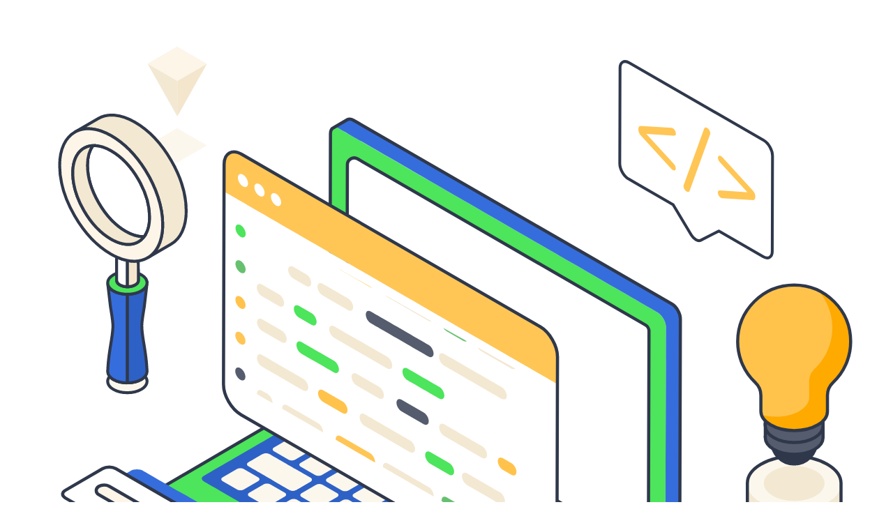

--- FILE ---
content_type: text/html; charset=utf-8
request_url: https://hopestore.id/id/beli/valorant
body_size: 14972
content:
<!DOCTYPE html><html lang="id" style="color-scheme:light;--primary:#1f8c80;--secondary:#1f8c80;--third:#1d2026;--bg-primary:#13161C;--bg-secondary:#1A222C;--bg-opacity:#1a222cbb;--text-primary:#ffffff;--text-secondary:#ffffff;--card-primary:#393e47;--card-secondary:#313C4C;--border-primary:#313c4c6b;--border-secondary:#313c4c6b;--auth-background-image:url(&#x27;https://sin1.contabostorage.com/b1d79b8bbee7475eab6c15cd3d13cd4d:caren/p/046a2deab87b24dfa8e1c8a4d3be2b87.png&#x27;);--flashsale-background-image:url(&#x27;https://sin1.contabostorage.com/b1d79b8bbee7475eab6c15cd3d13cd4d:gigames/p/ornament-flashsale.png&#x27;);--trx-background-image:url(&#x27;https://sin1.contabostorage.com/b1d79b8bbee7475eab6c15cd3d13cd4d:gigames/p/fcb71eecd50ed7644b65e461653497b8_11zon.png&#x27;);--invoice-background-image:url(&#x27;https://sin1.contabostorage.com/b1d79b8bbee7475eab6c15cd3d13cd4d:gigames/p/cardFF.png&#x27;);--payment-background-image:url(&#x27;https://is3.cloudhost.id/nextopupcdn/p/wallet.gif&#x27;)" translate="no"><head><meta charSet="utf-8"/><meta name="viewport" content="width=device-width, initial-scale=1"/><link rel="stylesheet" href="/_next/static/css/bd352c1f9ae92bce.css" data-precedence="next"/><link rel="stylesheet" href="/_next/static/css/8f7bbf1f88d7f547.css" data-precedence="next"/><link rel="preload" as="script" fetchPriority="low" href="/_next/static/chunks/webpack-d78573657242a437.js"/><script src="/_next/static/chunks/4bd1b696-61c24480f2ca08b2.js" async=""></script><script src="/_next/static/chunks/1255-00964b3594d400d2.js" async=""></script><script src="/_next/static/chunks/main-app-e4285e8628b3e0fc.js" async=""></script><script src="/_next/static/chunks/dc112a36-7aa01a29394b130a.js" async=""></script><script src="/_next/static/chunks/6328-8803f3bc85cd496c.js" async=""></script><script src="/_next/static/chunks/4909-9fbfa700ecb8f141.js" async=""></script><script src="/_next/static/chunks/4704-9ebd21171cd3e1b0.js" async=""></script><script src="/_next/static/chunks/2379-74a455cec8bec870.js" async=""></script><script src="/_next/static/chunks/1601-b8de7aa91c098de2.js" async=""></script><script src="/_next/static/chunks/9813-5ae6a8c702d26a60.js" async=""></script><script src="/_next/static/chunks/8720-e9e062b8051e0042.js" async=""></script><script src="/_next/static/chunks/2113-d7865475c19b313b.js" async=""></script><script src="/_next/static/chunks/8486-51aa24ac3249f188.js" async=""></script><script src="/_next/static/chunks/3066-1ccf158dc730da65.js" async=""></script><script src="/_next/static/chunks/2442-aeedeb048fcc995e.js" async=""></script><script src="/_next/static/chunks/1691-a5c8e4b05df084cb.js" async=""></script><script src="/_next/static/chunks/8860-aef6f132e393fdcb.js" async=""></script><script src="/_next/static/chunks/2619-244ea4871c51ebb3.js" async=""></script><script src="/_next/static/chunks/1190-f2d1be45c3107cc2.js" async=""></script><script src="/_next/static/chunks/5769-e58c40bf9c0487e3.js" async=""></script><script src="/_next/static/chunks/9747-288595038e83d5b7.js" async=""></script><script src="/_next/static/chunks/509-de05d1481eab4377.js" async=""></script><script src="/_next/static/chunks/3786-8ef941b292da1ee0.js" async=""></script><script src="/_next/static/chunks/app/%5Blocale%5D/layout-24b6da4c9893a2be.js" async=""></script><script src="/_next/static/chunks/app/global-error-82b70c5379472c75.js" async=""></script><script src="/_next/static/chunks/app/layout-dae3a98398d3595b.js" async=""></script><link rel="preload" href="/_next/static/css/cb8544a4ef612ecd.css" as="style"/><link rel="preload" href="https://www.googletagmanager.com/gtag/js?id=G-xxx" as="script"/><script src="/_next/static/chunks/polyfills-42372ed130431b0a.js" noModule=""></script></head><body class="min-h-screen font-sans antialiased"><div hidden=""><!--$?--><template id="B:0"></template><!--/$--></div><section aria-label="Notifications alt+T" tabindex="-1" aria-live="polite" aria-relevant="additions text" aria-atomic="false"></section><script>requestAnimationFrame(function(){$RT=performance.now()});</script><script src="/_next/static/chunks/webpack-d78573657242a437.js" id="_R_" async=""></script><script>(self.__next_f=self.__next_f||[]).push([0])</script><script>self.__next_f.push([1,"1:\"$Sreact.fragment\"\n"])</script><script>self.__next_f.push([1,"3:I[48169,[\"9066\",\"static/chunks/dc112a36-7aa01a29394b130a.js\",\"6328\",\"static/chunks/6328-8803f3bc85cd496c.js\",\"4909\",\"static/chunks/4909-9fbfa700ecb8f141.js\",\"4704\",\"static/chunks/4704-9ebd21171cd3e1b0.js\",\"2379\",\"static/chunks/2379-74a455cec8bec870.js\",\"1601\",\"static/chunks/1601-b8de7aa91c098de2.js\",\"9813\",\"static/chunks/9813-5ae6a8c702d26a60.js\",\"8720\",\"static/chunks/8720-e9e062b8051e0042.js\",\"2113\",\"static/chunks/2113-d7865475c19b313b.js\",\"8486\",\"static/chunks/8486-51aa24ac3249f188.js\",\"3066\",\"static/chunks/3066-1ccf158dc730da65.js\",\"2442\",\"static/chunks/2442-aeedeb048fcc995e.js\",\"1691\",\"static/chunks/1691-a5c8e4b05df084cb.js\",\"8860\",\"static/chunks/8860-aef6f132e393fdcb.js\",\"2619\",\"static/chunks/2619-244ea4871c51ebb3.js\",\"1190\",\"static/chunks/1190-f2d1be45c3107cc2.js\",\"5769\",\"static/chunks/5769-e58c40bf9c0487e3.js\",\"9747\",\"static/chunks/9747-288595038e83d5b7.js\",\"509\",\"static/chunks/509-de05d1481eab4377.js\",\"3786\",\"static/chunks/3786-8ef941b292da1ee0.js\",\"8450\",\"static/chunks/app/%5Blocale%5D/layout-24b6da4c9893a2be.js\"],\"AuthProvider\"]\n"])</script><script>self.__next_f.push([1,"4:I[11824,[\"9066\",\"static/chunks/dc112a36-7aa01a29394b130a.js\",\"6328\",\"static/chunks/6328-8803f3bc85cd496c.js\",\"4909\",\"static/chunks/4909-9fbfa700ecb8f141.js\",\"4704\",\"static/chunks/4704-9ebd21171cd3e1b0.js\",\"2379\",\"static/chunks/2379-74a455cec8bec870.js\",\"1601\",\"static/chunks/1601-b8de7aa91c098de2.js\",\"9813\",\"static/chunks/9813-5ae6a8c702d26a60.js\",\"8720\",\"static/chunks/8720-e9e062b8051e0042.js\",\"2113\",\"static/chunks/2113-d7865475c19b313b.js\",\"8486\",\"static/chunks/8486-51aa24ac3249f188.js\",\"3066\",\"static/chunks/3066-1ccf158dc730da65.js\",\"2442\",\"static/chunks/2442-aeedeb048fcc995e.js\",\"1691\",\"static/chunks/1691-a5c8e4b05df084cb.js\",\"8860\",\"static/chunks/8860-aef6f132e393fdcb.js\",\"2619\",\"static/chunks/2619-244ea4871c51ebb3.js\",\"1190\",\"static/chunks/1190-f2d1be45c3107cc2.js\",\"5769\",\"static/chunks/5769-e58c40bf9c0487e3.js\",\"9747\",\"static/chunks/9747-288595038e83d5b7.js\",\"509\",\"static/chunks/509-de05d1481eab4377.js\",\"3786\",\"static/chunks/3786-8ef941b292da1ee0.js\",\"8450\",\"static/chunks/app/%5Blocale%5D/layout-24b6da4c9893a2be.js\"],\"default\"]\n"])</script><script>self.__next_f.push([1,"5:I[9766,[],\"\"]\n6:I[98924,[],\"\"]\n8:I[24431,[],\"OutletBoundary\"]\na:I[15278,[],\"AsyncMetadataOutlet\"]\nc:I[24431,[],\"ViewportBoundary\"]\ne:I[24431,[],\"MetadataBoundary\"]\nf:\"$Sreact.suspense\"\n11:I[41933,[\"9066\",\"static/chunks/dc112a36-7aa01a29394b130a.js\",\"4909\",\"static/chunks/4909-9fbfa700ecb8f141.js\",\"2379\",\"static/chunks/2379-74a455cec8bec870.js\",\"8486\",\"static/chunks/8486-51aa24ac3249f188.js\",\"509\",\"static/chunks/509-de05d1481eab4377.js\",\"4219\",\"static/chunks/app/global-error-82b70c5379472c75.js\"],\"default\"]\n:HL[\"/_next/static/css/bd352c1f9ae92bce.css\",\"style\"]\n:HL[\"/_next/static/css/8f7bbf1f88d7f547.css\",\"style\"]\n:HL[\"/_next/static/css/cb8544a4ef612ecd.css\",\"style\"]\n"])</script><script>self.__next_f.push([1,"0:{\"P\":null,\"b\":\"hMCdz1aB4Hw_3OCKwxSXz\",\"p\":\"\",\"c\":[\"\",\"id\",\"beli\",\"valorant\"],\"i\":false,\"f\":[[[\"\",{\"children\":[[\"locale\",\"id\",\"d\"],{\"children\":[\"beli\",{\"children\":[[\"slug\",\"valorant\",\"d\"],{\"children\":[\"__PAGE__\",{}]}]}]}]},\"$undefined\",\"$undefined\",true],[\"\",[\"$\",\"$1\",\"c\",{\"children\":[[[\"$\",\"link\",\"0\",{\"rel\":\"stylesheet\",\"href\":\"/_next/static/css/bd352c1f9ae92bce.css\",\"precedence\":\"next\",\"crossOrigin\":\"$undefined\",\"nonce\":\"$undefined\"}],[\"$\",\"link\",\"1\",{\"rel\":\"stylesheet\",\"href\":\"/_next/static/css/8f7bbf1f88d7f547.css\",\"precedence\":\"next\",\"crossOrigin\":\"$undefined\",\"nonce\":\"$undefined\"}]],\"$L2\"]}],{\"children\":[[\"locale\",\"id\",\"d\"],[\"$\",\"$1\",\"c\",{\"children\":[null,[\"$\",\"$L3\",null,{\"children\":[\"$\",\"$L4\",null,{\"children\":[\"$\",\"$L5\",null,{\"parallelRouterKey\":\"children\",\"error\":\"$undefined\",\"errorStyles\":\"$undefined\",\"errorScripts\":\"$undefined\",\"template\":[\"$\",\"$L6\",null,{}],\"templateStyles\":\"$undefined\",\"templateScripts\":\"$undefined\",\"notFound\":\"$undefined\",\"forbidden\":\"$undefined\",\"unauthorized\":\"$undefined\"}]}]}]]}],{\"children\":[\"beli\",[\"$\",\"$1\",\"c\",{\"children\":[null,[\"$\",\"$L5\",null,{\"parallelRouterKey\":\"children\",\"error\":\"$undefined\",\"errorStyles\":\"$undefined\",\"errorScripts\":\"$undefined\",\"template\":[\"$\",\"$L6\",null,{}],\"templateStyles\":\"$undefined\",\"templateScripts\":\"$undefined\",\"notFound\":\"$undefined\",\"forbidden\":\"$undefined\",\"unauthorized\":\"$undefined\"}]]}],{\"children\":[[\"slug\",\"valorant\",\"d\"],[\"$\",\"$1\",\"c\",{\"children\":[null,[\"$\",\"$L5\",null,{\"parallelRouterKey\":\"children\",\"error\":\"$undefined\",\"errorStyles\":\"$undefined\",\"errorScripts\":\"$undefined\",\"template\":[\"$\",\"$L6\",null,{}],\"templateStyles\":\"$undefined\",\"templateScripts\":\"$undefined\",\"notFound\":\"$undefined\",\"forbidden\":\"$undefined\",\"unauthorized\":\"$undefined\"}]]}],{\"children\":[\"__PAGE__\",[\"$\",\"$1\",\"c\",{\"children\":[\"$L7\",[[\"$\",\"link\",\"0\",{\"rel\":\"stylesheet\",\"href\":\"/_next/static/css/cb8544a4ef612ecd.css\",\"precedence\":\"next\",\"crossOrigin\":\"$undefined\",\"nonce\":\"$undefined\"}]],[\"$\",\"$L8\",null,{\"children\":[\"$L9\",[\"$\",\"$La\",null,{\"promise\":\"$@b\"}]]}]]}],{},null,false]},null,false]},null,false]},null,false]},null,false],[\"$\",\"$1\",\"h\",{\"children\":[null,[[\"$\",\"$Lc\",null,{\"children\":\"$Ld\"}],null],[\"$\",\"$Le\",null,{\"children\":[\"$\",\"div\",null,{\"hidden\":true,\"children\":[\"$\",\"$f\",null,{\"fallback\":null,\"children\":\"$L10\"}]}]}]]}],false]],\"m\":\"$undefined\",\"G\":[\"$11\",[[\"$\",\"link\",\"0\",{\"rel\":\"stylesheet\",\"href\":\"/_next/static/css/bd352c1f9ae92bce.css\",\"precedence\":\"next\",\"crossOrigin\":\"$undefined\",\"nonce\":\"$undefined\"}]]],\"s\":false,\"S\":false}\n"])</script><script>self.__next_f.push([1,"d:[[\"$\",\"meta\",\"0\",{\"charSet\":\"utf-8\"}],[\"$\",\"meta\",\"1\",{\"name\":\"viewport\",\"content\":\"width=device-width, initial-scale=1\"}]]\n9:null\n"])</script><script>self.__next_f.push([1,"13:I[72550,[\"6328\",\"static/chunks/6328-8803f3bc85cd496c.js\",\"4704\",\"static/chunks/4704-9ebd21171cd3e1b0.js\",\"2379\",\"static/chunks/2379-74a455cec8bec870.js\",\"8720\",\"static/chunks/8720-e9e062b8051e0042.js\",\"2113\",\"static/chunks/2113-d7865475c19b313b.js\",\"7177\",\"static/chunks/app/layout-dae3a98398d3595b.js\"],\"default\"]\n"])</script><script>self.__next_f.push([1,"2:[\"$\",\"html\",null,{\"lang\":\"id\",\"suppressHydrationWarning\":true,\"style\":{\"colorScheme\":\"light\",\"--primary\":\"#1f8c80\",\"--secondary\":\"#1f8c80\",\"--third\":\"#1d2026\",\"--bg-primary\":\"#13161C\",\"--bg-secondary\":\"#1A222C\",\"--bg-opacity\":\"#1a222cbb\",\"--text-primary\":\"#ffffff\",\"--text-secondary\":\"#ffffff\",\"--card-primary\":\"#393e47\",\"--card-secondary\":\"#313C4C\",\"--border-primary\":\"#313c4c6b\",\"--border-secondary\":\"#313c4c6b\",\"--auth-background-image\":\"url('https://sin1.contabostorage.com/b1d79b8bbee7475eab6c15cd3d13cd4d:caren/p/046a2deab87b24dfa8e1c8a4d3be2b87.png')\",\"--flashsale-background-image\":\"url('https://sin1.contabostorage.com/b1d79b8bbee7475eab6c15cd3d13cd4d:gigames/p/ornament-flashsale.png')\",\"--trx-background-image\":\"url('https://sin1.contabostorage.com/b1d79b8bbee7475eab6c15cd3d13cd4d:gigames/p/fcb71eecd50ed7644b65e461653497b8_11zon.png')\",\"--invoice-background-image\":\"url('https://sin1.contabostorage.com/b1d79b8bbee7475eab6c15cd3d13cd4d:gigames/p/cardFF.png')\",\"--payment-background-image\":\"url('https://is3.cloudhost.id/nextopupcdn/p/wallet.gif')\"},\"translate\":\"no\",\"children\":[null,[\"$\",\"body\",null,{\"className\":\"min-h-screen font-sans antialiased\",\"children\":\"$L12\"}],[\"$\",\"$L13\",null,{\"gaId\":\"G-xxx\"}]]}]\n"])</script><script>self.__next_f.push([1,"14:I[3809,[\"6328\",\"static/chunks/6328-8803f3bc85cd496c.js\",\"4704\",\"static/chunks/4704-9ebd21171cd3e1b0.js\",\"2379\",\"static/chunks/2379-74a455cec8bec870.js\",\"8720\",\"static/chunks/8720-e9e062b8051e0042.js\",\"2113\",\"static/chunks/2113-d7865475c19b313b.js\",\"7177\",\"static/chunks/app/layout-dae3a98398d3595b.js\"],\"default\"]\n"])</script><script>self.__next_f.push([1,"12:[\"$\",\"$L14\",null,{\"formats\":\"$undefined\",\"locale\":\"id\",\"messages\":{\"translation\":{\"home\":\"Beranda\",\"check\":\"Periksa\",\"transaction\":\"Transaksi\",\"transactionCheck\":\"Periksa Transaksi\",\"order\":\"Pesanan\",\"account\":\"Akun\",\"login\":\"Masuk\",\"register\":\"Daftar\",\"welcome\":\"Selamat Datang\",\"welcomeBack\":\"Selamat Datang Kembali\",\"welcomeDesc\":\"Top up game Anda di {appName}\",\"flashSale\":\" Flash Sale\",\"saving\":\"Hemat\",\"mostSearched\":\"Paling Banyak Dicari!\",\"mostSearchedDesc\":\"Beberapa produk yang paling populer saat ini.\",\"history\":\"Riwayat\",\"newReleased\":\"Baru Dirilis!\",\"newReleasedDesc\":\"Jelajahi deretan game terbaru yang baru saja diluncurkan\",\"instantTopup\":\"Top Up Langsung\",\"instantTopupDesc\":\"Isi ulang game favoritmu secara instan tanpa ribet. Proces cepat, aman, dan langsung masuk ke akunmu!\",\"Game\":\"Game\",\"Voucher\":\"Voucher\",\"Hiburan\":\"Hiburan\",\"showMore\":\"Selengkapnya\",\"showLess\":\"Tampilkan Lebih Sedikit\",\"bestPriceTitle\":\"Harga Terbaik\",\"bestPriceDesc\":\"Banyak pilihan game dengan harga terbaik dan promo menarik untukmu!\",\"safeTransactionTitle\":\"Transaksi Aman\",\"safeTransactionDesc\":\"Proteksi ekstra untuk keamanan data pribadi dan data pembayaranmu!\",\"fastDeliveryTitle\":\"Pengiriman Cepat\",\"fastDeliveryDesc\":\"Setelah pembayaranmu selesai, kami akan kirim dalam hitungan detik!\",\"endsIn\":\"Berakhir dalam\",\"customerService24x7\":\"Layanan Pelanggan 24/7\",\"serviceGuarantee\":\"Jaminan Layanan\",\"securePayment\":\"Pembayaran yang Aman\",\"howToBuy\":\"Cara Pembelian\",\"instantDelivery\":\"Pengiriman Instan\",\"orderFormDetail\":\"Detail Formulir Pemesanan\",\"saveIdFeature\":\"Simpan ID dengan fitur ini\",\"saveId\":\"Save ID\",\"continue\":\"Lanjutkan\",\"paymentMethod\":\"Metode Pembayaran\",\"supportedPaymentMethods\":\"Metode Pembayaran\",\"choosePaymentMethod\":\"Pilih Metode Pembayaran\",\"chooseAmount\":\"Pilih Nominal\",\"Masukan UID\":\"Masukkan UID\",\"Pilih Server\":\"Pilih Server\",\"chooseAmountPlease\":\"Nominal Belum Dipilih\",\"chooseAmountPleaseDesc\":\"Silakan pilih nominal terlebih dahulu agar proses transaksi dapat dilanjutkan.\",\"under_maintenance\":\"Sedang Maintenance\",\"maintenance\":\"Perbaikan\",\"Dicek Otomatis\":\"Dicek Otomatis\",\"promoCode\":\"Kode Promo\",\"promoCodeCheck\":\"Cek Promo\",\"promoCodeDesc\":\"*Optional: Jika tidak mempunyai kode promo abaikan saja\",\"usePromoCodeAvailable\":\"Pakai Promo Yang Tersedia\",\"discountUpTo\":\"Diskon hingga {percent}\",\"canAppliedAll\":\"Bisa untuk semua {product}\",\"yes\":\"Ya\",\"no\":\"Tidak\",\"minimumOrder\":\"Minimum Pembelian\",\"selected\":\"Dipilih\",\"productNotFound\":\"Produk tidak ditemukan\",\"trustStatementPayment\":\"Pembayaran Anda terjamin aman\",\"promoCodeVerifiedTitle\":\"Selamat, Kode Promo Kamu Terverifikasi\",\"promoCodeVerifiedSubtitle\":\"Silahkan klik “Konfirmasi Promo“ untuk mengambil kode promo kamu\",\"promoCodeRedeem\":\"Kode Promo\",\"promoCodeConfirmation\":\"Konfirmasi Promo\",\"cancel\":\"Batal\",\"cheapest\":\"Termurah\",\"enterWANumber\":\"Masukkan Nomor WhatsApp\",\"chooseCountry\":\"Pilih Negara\",\"search\":\"Cari\",\"agreeText\":\"Dengan membeli otomatis saya menyutujui \u003cterms\u003eSyarat \u0026 Ketentuan\u003c/terms\u003e dan \u003cprivacy\u003eKebijakan Privasi\u003c/privacy\u003e\",\"confirmOrder\":\"Konfirmasi Pesanan\",\"confirmOrderDesc\":\"Pastikan semua data yang dimasukkan sudah benar sebelum melanjutkan.\",\"userId\":\"User ID\",\"server\":\"Server\",\"service\":\"Layanan\",\"data\":\"Data\",\"nickname\":\"Nickname\",\"voucher\":\"Voucher\",\"paymentAccount\":\"Rekening Pembayaran\",\"discount\":\"Diskon\",\"price\":\"Harga\",\"total\":\"Total Bayar\",\"payment\":\"Pembayaran\",\"contact\":\"Kontak\",\"continuePayment\":\"Lanjutkan Pembayaran\",\"paymentSuccess\":\"Pembayaran Berhasil\",\"paymentFailed\":\"Pembayaran Gagal\",\"paymentPending\":\"Pembayaran Tertunda\",\"amountDetail\":\"Detail Jumlah\",\"enterAmount\":\"Masukkan Jumlah\",\"minimumAmountDesc\":\"Minimal jumlah adalah {min}\",\"checkTransaction\":\"Cek Transaksi\",\"checkTransactionDesc\":\"Transaksimu akan otomatis diproses, umumnya akan selesai dalam 1-2 detik namun jika kamu mengalami masalah silahkan cari transaksimu disini.\",\"show10Transaction\":\"Menampilkan 10 Transaksi Terbaru\",\"invoice\":\"Faktur\",\"category\":\"Kategori\",\"datetime\":\"Tanggal \u0026 Waktu\",\"status\":\"Status\",\"navigation\":\"Navigasi\",\"information\":\"Informasi\",\"leaderBoard\":\"Papan Peringkat\",\"allReviews\":\"Semua Ulasan\",\"listServices\":\"Daftar Layanan\",\"listServicesDesc\":\"Ini adalah halaman untuk melihat daftar harga semua produk kami. Silahkan pilih produk untuk melihat list harga\",\"calculatorWinRate\":\"Kalkulator Win Rate\",\"calculatorMagicWheel\":\"Kalkulator Magic Wheel\",\"calculatorMagicZodiac\":\"Kalkulator Zodiac\",\"calculatorWinRateDesc\":\"Digunakan untuk menghitung total jumlah match yang harus ditempuh untuk mencapai target win rate yang diinginkan.\",\"calculatorMagicWheelDesc\":\"Digunakan untuk mengetahui total maksimal diamond yang dibutuhkan untuk mendapatkan skin Legends.\",\"calculatorMagicZodiacDesc\":\"Digunakan untuk mengetahui total diamond maksimal yang dibutuhkan untuk mendapatkan skin Zodiacs.\",\"magicWheelInput1\":\"Geser sesuai dengan Titik Magic Wheel Kamu\",\"zodiacInput1\":\"Geser sesuai dengan Titik Zodiac Kamu\",\"winRateInputTitle1\":\"Total Pertandingan Kamu Saat Ini\",\"winRateInputTitle1Desc\":\"Masukkan Total Pertandingan\",\"winRateInputTitle2\":\"Total Win Rate Kamu Saat Ini\",\"winRateInputTitle2Desc\":\"Masukkan Total Win Rate\",\"winRateInputTitle3\":\"Win Rate Total yang Kamu Inginkan\",\"winRateInputTitle3Desc\":\"Masukkan Win Rate total yang Kamu inginkan\",\"calculate\":\"Hitung\",\"topUpProduct\":\"Top Up {product}\",\"yourStarPoint\":\"Poin Bintang Kamu\",\"requireMax\":\"Membutuhkan Maksimal\",\"winRateTotal\":\"Kamu butuh sekitar {win} win tanpa lose untuk dapat WR {winRate}%\",\"slide\":\"Geser\",\"about\":\"Tentang Kami\",\"privacyPolicy\":\"Kebijakan Privasi\",\"tnc\":\"Syarat \u0026 Ketentuan\",\"faq\":\"Pertanyaan Umum\",\"customerSupport\":\"Dukungan Pelanggan\",\"newNews\":\"Berita \u0026 Informasi\",\"miniGames\":\"Mini Games\",\"finishPayment\":\"Selesaikan Pembayaran Dalam:\",\"hour\":\"Jam\",\"minute\":\"Menit\",\"second\":\"Detik\",\"day\":\"Hari\",\"finishPaymentDesc\":\"Mohon bayar sesuai nominal yang tertera agar pesanan otomatis terproses\",\"print\":\"Cetak {context}\",\"downloadQrCode\":\"Unduh Kode QR\",\"reloadPage\":\"Muat Ulang\",\"orderSummary\":\"Ringkasan Pesanan\",\"invoiceNumber\":\"Nomor Faktur\",\"orderDate\":\"Tanggal Pemesanan\",\"paid\":\"Dibayar\",\"not_paid\":\"Belum Dibayar\",\"pending\":\"Tertunda\",\"processing\":\"Diproses\",\"refund\":\"Dikembalikan\",\"success\":\"Sukses\",\"servicePrice\":\"Harga Layanan\",\"fee\":\"Fee\",\"WANumber\":\"Nomor WhatsApp\",\"totalPayment\":\"Total Pembayaran\",\"howToPay\":\"Bagaimana cara melakukan pembayaran?\",\"faqLong\":\"Pertanyaan Umum (FAQ)\",\"ctaStartTopup\":\"Login/Daftar\",\"ctaStartTopupTitle\":\"Masuk untuk mulai top up!\",\"ctaStartTopupSubtitle\":\"Akses akunmu dan nikmati layanan top up cepat, aman dan terpercaya\",\"haveProblem\":\"Ada Kendala?\",\"haveProblemDesc\":\"Jika ada kendala pemesanan silahkan hubungi kami!\",\"helpCenter\":\"Pusat Bantuan\",\"payNow\":\"Bayar Sekarang\",\"downloadBarcode\":\"Download Barcode\",\"copy\":\"Salin {context}\",\"expired\":\"Kedaluwarsa\",\"completePayment\":\"Selesaikan Pembayaran\",\"enterPhoneNumber\":\"Masukkan nomor telepon Anda\",\"enterPassword\":\"Masukkan password Anda\",\"enterConfirmPassword\":\"Masukkan konfirmasi password Anda\",\"enterEmail\":\"Masukkan email Anda\",\"enterName\":\"Masukkan nama lengkap Anda\",\"rememberMe\":\"Ingat Saya\",\"validation\":{\"invalidFormatPhone\":\"Format nomor tidak valid\",\"required\":\"Input harus diisi\",\"minPassword\":\"Password minimal {min} karakter\",\"min\":\"Minimal {min} karakter\",\"max\":\"Maksimal {max} karakter\",\"invalid\":\"Input tidak valid\",\"passwordNotMatch\":\"Konfirmasi password tidak sama\",\"minAmount\":\"Minimum {min}\",\"maxAmount\":\"Maksimum {max}\"},\"signUpCTA\":\"Belum punya akun? \u003cpath\u003eDaftar\u003c/path\u003e\",\"signInCTA\":\"Sudah punya akun? \u003cpath\u003eLogin\u003c/path\u003e\",\"signUpTitle\":\"Nice Move!\",\"signUpSubtitle\":\"Isi semua form dengan data yang benar\",\"forgotPassword\":\"Lupa Password?\",\"invoiceNotFound\":\"Invoice Tidak Ditemukan\",\"enterContext\":\"Masukkan {field} Anda\",\"verifyAccountTitle\":\"Verifikasikan Akun Anda\",\"verifyAccountSubtitle\":\"Masukkan 6 Digit Kode Verifikasi yang dikirim ke {contact} Anda\",\"sendOtp\":\"Kirim OTP\",\"resend\":\"Kirim Ulang\",\"resendOtpDesc\":\"Tidak menerima kode?\",\"submit\":\"Kirim\",\"logout\":\"Keluar\",\"signOutTitle\":\"Yakin untuk keluar?\",\"claim\":\"Klaim\",\"transactionHistory\":\"Riwayat Transaksi\",\"error\":\"Error\",\"editProfile\":\"Edit Profil\",\"changePassword\":\"Ubah Password\",\"changePin\":\"Ubah PIN\",\"auth2FA\":\"Autentikasi 2FA\",\"settings\":\"Pengaturan\",\"myBalance\":\"Saldo Saya\",\"customAmount\":\"Kustom Nominal\",\"currentMembership\":\"Membership saat ini\",\"chooseMembership\":\"Pilih Membership\",\"insufficientBalance\":\"Saldo tidak cukup\",\"copied\":\"Berhasil disalin\",\"listGiftCard\":\"Daftar Gift Card\",\"searchInvoice\":\"Cari Faktur\",\"searchData\":\"Cari Data\",\"searchProduct\":\"Cari Produk\",\"downloadFile\":\"Unduh File\",\"all\":\"Semua\",\"settingAccount\":\"Pengaturan Akun\",\"fullName\":\"Nama Lengkap\",\"email\":\"Email\",\"phoneNumber\":\"Nomor Telepon\",\"oldPassword\":\"Password Lama\",\"newPassword\":\"Password Baru\",\"confirmNewPassword\":\"Konfirmasi Password Baru\",\"otp\":\"OTP\",\"enterOTP\":\"Masukkan OTP\",\"pin\":\"PIN\",\"confirmPIN\":\"Konfirmasi PIN\",\"enterPIN\":\"Masukkan PIN\",\"enterConfirmPIN\":\"Masukkan Konfirmasi PIN\",\"savePIN\":\"Simpan PIN\",\"apply\":\"Terapkan\",\"settingPin\":\"Pengaturan PIN\",\"add\":\"Tambah\",\"remove\":\"Hapus\",\"twoFADesc\":\"Gunakan aplikasi autentikasi seperti Google Authenticator, Microsoft Authenticator, Authy atau iPassword, scan kode QR ini. Ini akan menghasilkan kode 6 digit untuk kamu untuk memasukkan di bawah.\",\"twoFALabel\":\"Masukkan Kode Autentikasi Dua Faktor\",\"twoFAHelper\":\"Scan tidak berfungsi? Salin kode kunci ini dan masukkannya secara manual di aplikasi autentikasi kamu.\",\"today\":\"Hari Ini\",\"thisWeek\":\"Minggu Ini\",\"thisMonth\":\"Bulan Ini\",\"leaderboard\":\"Papan Peringkat\",\"leaderboardDesc\":\"Reseller, saatnya jadi juara! Raih posisi Top 10 di leaderboard Top Up sebanyak mungkin dan dapatkan hadiah menarik! Tingkatkan penjualanmu sekarang!\",\"socialMediaDesc\":\"Ikuti sosial media kami!\",\"review\":\"Ulasan\",\"reviewDesc\":\"Terima kasih telah bertransaksi di {appName}, Kami tunggu transaksimu selanjutnya!\",\"csForm\":\"Formulir Laporan / Permintaan\",\"csFormDesc\":\"Silahkan masukkan laporan / permintaan Anda\",\"reporter\":\"Pelapor\",\"reportType\":\"Tipe Pelaporan\",\"description\":\"Deskripsi\",\"sendReport\":\"Kirim Laporan\",\"personal\":\"Individu\",\"company\":\"Perusahaan\",\"problemAccount\":\"Masalah Akun\",\"problemTransaction\":\"Masalah Transaksi\",\"problemRegisterReseller\":\"Daftar Reseller\",\"problemClaimVoucher\":\"Klaim Voucher\",\"problemTradePoint\":\"Tukar Point\",\"problemCreateWebsite\":\"Create Website\",\"problemPartnerOffer\":\"Penawaran Kerjasama\",\"problemAffiliate\":\"Daftar Affiliator\",\"reportForm\":\"*Report / Request Form* \\nReporter: {pelapor}\\nReport Type: {tipepelapor}\\nName: {namapelapor}\\nWhatsApp Number: {nomorpelapor}\\nDescription: {descpelapor}\",\"Aktif\":\"Aktif\",\"Tidak Aktif\":\"Tidak Aktif\",\"pid\":\"PID\",\"priceSilver\":\"Harga Silver\",\"priceGold\":\"Harga Gold\",\"pricePro\":\"Harga Pro\",\"next\":\"Selanjutnya\",\"previous\":\"Sebelumnya\",\"newestNews\":\"Berita Terbaru\",\"popularNews\":\"Berita Populer\",\"relatedPost\":\"Postingan Terkait\",\"saveIdList\":\"Daftar Save ID\",\"saveIdListDesc\":\"Transaksi lebih cepat dengan Save ID\",\"dataNotFound\":\"Data tidak ditemukan\",\"saveIdName\":\"Nama Save ID\",\"deleteTitle\":\"Kamu yakin ingin menghapus {context} ?\",\"edit\":\"Ubah\",\"delete\":\"Hapus\",\"January\":\"Januari\",\"February\":\"Februari\",\"March\":\"Maret\",\"April\":\"April\",\"May\":\"Mei\",\"June\":\"Juni\",\"July\":\"Juli\",\"August\":\"Agustus\",\"September\":\"September\",\"October\":\"October\",\"November\":\"November\",\"December\":\"Desember\",\"month\":\"Bulan\",\"balanceHistory\":\"Riwayat Saldo\",\"membership\":\"Membership\",\"giftCard\":\"Gift Card\",\"redeem\":\"Redeem\",\"point\":\"Point\",\"yourPoint\":\"Point Anda\",\"checkRegionML\":\"Cek Region Mobile Legend\",\"checkRegionMLDesc\":\"Digunakan Untuk Mengecek Informasi Akun Mobile Legends Berdasarkan ID\",\"startDate\":\"Tanggal Awal\",\"endDate\":\"Tanggal Akhir\",\"dateRange\":\"Rentang Waktu\",\"balanceIn\":\"Saldo Masuk\",\"balanceOut\":\"Saldo Keluar\",\"logType\":\"Tipe Riwayat\",\"totalBalanceAdded\":\"Total Penambahan Saldo\",\"totalBalanceUsed\":\"Total Pengurangan Saldo\",\"balance\":\"Saldo\",\"redeemVoucher\":\"Klaim Voucher\",\"redeemVoucherDesc\":\"Nilai voucher Anda akan ditambahkan ke saldo akun Anda\",\"enterVoucherCode\":\"Masukkan kode voucher\",\"redeemConfirmation\":\"Apakah Anda yakin ingin menukarkan voucher ini?\",\"redeemConfirmationDesc\":\"Setelah ditukarkan, jumlahnya akan ditambahkan ke saldo akun Anda.\",\"checkContext\":\"Cek {context}\",\"allServices\":\"Semua Layanan\",\"allServicesDesc\":\"Ini adalah halaman untuk melihat semua produk dan layanan kami\",\"enterReview\":\"Tulis ulasan kamu disini...\",\"submitReview\":\"Kirim Ulasan\",\"notification\":\"Notifikasi\",\"notifications\":\"Notifikasi\",\"newsTitle\":\"Jangan Ketinggalan Info Seputar Game\",\"newsDesc\":\"Baca berita seputar game terbaru! Jangan sampai ketinggalan informasi.\",\"setPin\":\"Atur PIN\",\"welcomeToMasterRoom\":\"Selamat Datang di Master Room!\",\"welcomeToMasterRoomDesc\":\"Berikut adalah Top Up Master di {appName}\",\"address\":\"Alamat\",\"uniqueCode\":\"Kode Unik\",\"notes\":\"Catatan\",\"topupBalance\":\"Isi Saldo\",\"calculator\":\"Kalkulator\",\"amountLeft\":\"Tersisa {amount}\",\"searchDesc\":\"Cari produk, voucher, atau layanan\",\"searchStart\":\"Mulai mengetik untuk mencari...\",\"noResults\":\"Tidak ada hasil ditemukan\",\"viewAll\":\"Lihat Semua\",\"tryDifferentSearch\":\"Coba cari dengan kata kunci lain\",\"productReview\":\"Ulasan Produk\",\"reviewAndRating\":\"Ulasan \u0026 Penilaian\",\"totalReviews\":\"Berdasarkan total {total} rating\",\"recommendation\":\"Rekomendasi\",\"warning\":\"Peringatan\",\"failedToCopy\":\"Gagal menyalin\",\"supportTitle\":\"Dukungan Pelanggan {appName}\",\"supportDesc\":\"Tim kami siap membantu Anda.\",\"supportWhatsAppDesc\":\"Chat dengan Customer Service kami melalui WhatsApp untuk bantuan cepat.\",\"supportEmailDesc\":\"Kami akan menghubungi Kamu dalam 24 jam melalui email.\",\"supportFaqDesc\":\"Cari jawaban atas pertanyaan umum di pusat bantuan kami.\",\"api\":\"API\",\"joinReseller\":\"Gabung Reseller\",\"quickAccess\":\"Akses Cepat\",\"changePoint\":\"Tukar Point\",\"feature\":\"Fitur\",\"sitemap\":\"Peta Situs\",\"myAccount\":\"Akun Saya\",\"pageNotFound\":\"Halaman Tidak Ditemukan\",\"pageNotFoundDesc\":\"Halaman yang Anda cari tidak ada atau telah dipindahkan.\",\"deleteAccountTitle\":\"Apakah Anda yakin ingin menghapus akun ini?\",\"deleteAccount\":\"Hapus Akun\",\"deleteAccountConfirm\":\"Ketik 'DELETE' untuk mengkonfirmasi penghapusan akun\",\"changeProfileConfirmation\":\"Apakah Anda yakin ingin mengganti foto profil Anda?\",\"resetFilters\":\"Reset Filter\",\"claimPoints\":\"Klaim Poin\",\"claimPointsDesc\":\"Tindakan ini tidak dapat dibatalkan. Poin Anda akan segera dipotong.\",\"dontShowAgain\":\"Jangan tunjukkan popup ini lagi\",\"loginActivity\":\"Aktivitas Login\",\"loginActivityDesc\":\"Berikut adalah daftar aktivitas login Anda yang terbaru.\",\"date\":\"Tanggal\",\"message\":\"Pesan\",\"userAgent\":\"User Agent\",\"ipAddress\":\"Alamat IP\",\"timePeriod\":\"Periode Waktu\",\"availableOn\":\"Tersedia di\",\"receiptWillSendEmail\":\"Bukti transaksi akan dikirim ke email yang tertera di atas (opsional).\",\"optional\":\"Opsional\",\"priceAsc\":\"Harga: Terendah ke Tertinggi\",\"priceDesc\":\"Harga: Tertinggi ke Terendah\",\"priceOrder\":\"Urutan Harga\",\"available\":\"Tersedia\",\"sold\":\"Terjual\",\"soldOut\":\"Habis\",\"nameOrder\":\"Urutan Nama\",\"nameAsc\":\"Nama: A hingga Z\",\"nameDesc\":\"Nama: Z hingga A\",\"negotiation\":\"Tawar Harga\",\"needNegotiation\":\"Perlu Tawar Harga?\",\"stocks\":\"Stok\",\"accountStore\":\"Toko Akun\",\"accountStoreDesc\":\"Temukan berbagai akun siap pakai untuk game, aplikasi, dan layanan digital. Cepat, aman, dan terjangkau.\",\"priceReseller\":\"Harga Reseller\"}},\"now\":\"$undefined\",\"timeZone\":\"UTC\",\"children\":[\"$L15\",\"$L16\"]}]\n"])</script><script>self.__next_f.push([1,"17:I[11627,[\"6328\",\"static/chunks/6328-8803f3bc85cd496c.js\",\"4704\",\"static/chunks/4704-9ebd21171cd3e1b0.js\",\"2379\",\"static/chunks/2379-74a455cec8bec870.js\",\"8720\",\"static/chunks/8720-e9e062b8051e0042.js\",\"2113\",\"static/chunks/2113-d7865475c19b313b.js\",\"7177\",\"static/chunks/app/layout-dae3a98398d3595b.js\"],\"default\"]\n18:I[9272,[\"6328\",\"static/chunks/6328-8803f3bc85cd496c.js\",\"4704\",\"static/chunks/4704-9ebd21171cd3e1b0.js\",\"2379\",\"static/chunks/2379-74a455cec8bec870.js\",\"8720\",\"static/chunks/8720-e9e062b8051e0042.js\",\"2113\",\"static/chunks/2113-d7865475c19b313b.js\",\"7177\",\"static/chunks/app/layout-dae3a98398d3595b.js\"],\"default\"]\n1d:I[18720,[\"6328\",\"static/chunks/6328-8803f3bc85cd496c.js\",\"4704\",\"static/chunks/4704-9ebd21171cd3e1b0.js\",\"2379\",\"static/chunks/2379-74a455cec8bec870.js\",\"8720\",\"static/chunks/8720-e9e062b8051e0042.js\",\"2113\",\"static/chunks/2113-d7865475c19b313b.js\",\"7177\",\"static/chunks/app/layout-dae3a98398d3595b.js\"],\"Toaster\"]\n19:T89f,"])</script><script>self.__next_f.push([1,"\u003ch5\u003eUmum\u003c/h5\u003e\n\u003cul\u003e\n\u003cli\u003e1. Dengan mendaftar atau telah terdaftar otomatis anda telah menyetujui ketentuan layanan Hope Store.\u003c/li\u003e\n\u003cli\u003e2. Saldo pada Hope Store tidak dapat di tarik, ke bank, pulsa, maupun ke e-wallet anda.\u003c/li\u003e\n\u003cli\u003e3. Hope Store  berhak memblokir akun bila terdapat malakukan perbuatan yang dapat merugikan kami seperti hacking.\u003c/li\u003e\n\u003cli\u003e4. Hope Store  tidak bertanggung jawab atas kehilangan akun anda.\u003c/li\u003e\n\u003cli\u003e5. Harga layanan kami dapat berubah sewaktu-waktu tanpa pemberitahuan anda.\u003c/li\u003e\n\u003cli\u003e6. Pesanan dalam status success tidak dapat di refund.\u003c/li\u003e\n\u003cli\u003e7. Hope Store tidak menjamin keamanan akun anda.\u003c/li\u003e\n\u003cli\u003e8. Kesalahan Penulisan Format bukan Tanggung Jawab Kami.\u003c/li\u003e\n\u003cli\u003e9. Pengembalian uang minimal 3x24 jam atau paling lambat 7x24 jam\u003c/li\u003e\n\u003c/ul\u003e\n\u003ch5\u003eLayanan\u003c/h5\u003e\n\u003cul\u003e\n\u003cli\u003e1. Harga Layanan Kami dapat berubah sewaktu-waktu tanpa pemberitahuan anda.\u003c/li\u003e\n\u003cli\u003e2. Harga pada layanan terdapat 4 level yaitu harga, harga silver, harga gold, harga pro.\u003c/li\u003e\n\u003cli\u003e3. Layanan yang sudah dibeli tidak dapat direfund.\u003c/li\u003e\n\u003cli\u003e4. Hope Store  tidak bertanggung jawab atas kelalaian dalam penulisan format order.\u003c/li\u003e\n\u003c/ul\u003e\n\u003ch5\u003ePembayaran\u003c/h5\u003e\n\u003cp\u003eHope Store bekerjasama dengan penyedia jasa sistem pembayaran resmi yang di awasi oleh\u003cbr\u003eOtoritas Jasa Keuangan (OJK)\u003cbr\u003eadapun channel pembayaran yang kami sediakan yaitu:\u003c/p\u003e\n\u003cul\u003e\n\u003cli\u003e1. Transfer Bank\u003c/li\u003e\n\u003cli\u003e2. Virtual Account\u003c/li\u003e\n\u003cli\u003e3. Qris\u003c/li\u003e\n\u003cli\u003e4. E-wallet\u003c/li\u003e\n\u003cli\u003e5. Retail\u003c/li\u003e\n\u003cli\u003e6. Pulsa\u003c/li\u003e\n\u003c/ul\u003e\n\u003ch5\u003ePengguna\u003c/h5\u003e\n\u003cul\u003e\n\u003cli\u003e1. Pengguna dilarang melakukan aktifitas kejahatan seperti hacking dll.\u003c/li\u003e\n\u003cli\u003e2. Pengguna yang ingin mendaftar Hope Store  harus sesuai data diri yang valid.\u003c/li\u003e\n\u003cli\u003e3. Pengguna jika di bawah 18 tahun agar meminta izin kepada orang tua terlebih dahulu.\u003c/li\u003e\n\u003cli\u003e4. Pengguna dilarang scrape, spamming dll yang merugikan Hope Store.\u003c/li\u003e\n\u003cli\u003e5. Pengguna dilarang upload poto profile berbau pornografi dan gambar ilegal lainnya.\u003c/li\u003e\n\u003cli\u003e6. Pengguna dilarang menggunakan logo / merk Hope Store tanpa izin.\u003c/li\u003e\n\u003cli\u003e7. Apabila terjadi pembelian tidak resmi atau kecurangan Hope Store berhak membawa ke jalur hukum.\u003c/li\u003e\n\u003cli\u003eHati hati terhadap penipuan yang mengatasnamakan Hope Store.\u003c/li\u003e\n\u003c/ul\u003e\n"])</script><script>self.__next_f.push([1,"1a:T89f,"])</script><script>self.__next_f.push([1,"\u003ch5\u003eUmum\u003c/h5\u003e\n\u003cul\u003e\n\u003cli\u003e1. Dengan mendaftar atau telah terdaftar otomatis anda telah menyetujui ketentuan layanan Hope Store.\u003c/li\u003e\n\u003cli\u003e2. Saldo pada Hope Store tidak dapat di tarik, ke bank, pulsa, maupun ke e-wallet anda.\u003c/li\u003e\n\u003cli\u003e3. Hope Store  berhak memblokir akun bila terdapat malakukan perbuatan yang dapat merugikan kami seperti hacking.\u003c/li\u003e\n\u003cli\u003e4. Hope Store  tidak bertanggung jawab atas kehilangan akun anda.\u003c/li\u003e\n\u003cli\u003e5. Harga layanan kami dapat berubah sewaktu-waktu tanpa pemberitahuan anda.\u003c/li\u003e\n\u003cli\u003e6. Pesanan dalam status success tidak dapat di refund.\u003c/li\u003e\n\u003cli\u003e7. Hope Store tidak menjamin keamanan akun anda.\u003c/li\u003e\n\u003cli\u003e8. Kesalahan Penulisan Format bukan Tanggung Jawab Kami.\u003c/li\u003e\n\u003cli\u003e9. Pengembalian uang minimal 3x24 jam atau paling lambat 7x24 jam\u003c/li\u003e\n\u003c/ul\u003e\n\u003ch5\u003eLayanan\u003c/h5\u003e\n\u003cul\u003e\n\u003cli\u003e1. Harga Layanan Kami dapat berubah sewaktu-waktu tanpa pemberitahuan anda.\u003c/li\u003e\n\u003cli\u003e2. Harga pada layanan terdapat 4 level yaitu harga, harga silver, harga gold, harga pro.\u003c/li\u003e\n\u003cli\u003e3. Layanan yang sudah dibeli tidak dapat direfund.\u003c/li\u003e\n\u003cli\u003e4. Hope Store  tidak bertanggung jawab atas kelalaian dalam penulisan format order.\u003c/li\u003e\n\u003c/ul\u003e\n\u003ch5\u003ePembayaran\u003c/h5\u003e\n\u003cp\u003eHope Store bekerjasama dengan penyedia jasa sistem pembayaran resmi yang di awasi oleh\u003cbr\u003eOtoritas Jasa Keuangan (OJK)\u003cbr\u003eadapun channel pembayaran yang kami sediakan yaitu:\u003c/p\u003e\n\u003cul\u003e\n\u003cli\u003e1. Transfer Bank\u003c/li\u003e\n\u003cli\u003e2. Virtual Account\u003c/li\u003e\n\u003cli\u003e3. Qris\u003c/li\u003e\n\u003cli\u003e4. E-wallet\u003c/li\u003e\n\u003cli\u003e5. Retail\u003c/li\u003e\n\u003cli\u003e6. Pulsa\u003c/li\u003e\n\u003c/ul\u003e\n\u003ch5\u003ePengguna\u003c/h5\u003e\n\u003cul\u003e\n\u003cli\u003e1. Pengguna dilarang melakukan aktifitas kejahatan seperti hacking dll.\u003c/li\u003e\n\u003cli\u003e2. Pengguna yang ingin mendaftar Hope Store  harus sesuai data diri yang valid.\u003c/li\u003e\n\u003cli\u003e3. Pengguna jika di bawah 18 tahun agar meminta izin kepada orang tua terlebih dahulu.\u003c/li\u003e\n\u003cli\u003e4. Pengguna dilarang scrape, spamming dll yang merugikan Hope Store.\u003c/li\u003e\n\u003cli\u003e5. Pengguna dilarang upload poto profile berbau pornografi dan gambar ilegal lainnya.\u003c/li\u003e\n\u003cli\u003e6. Pengguna dilarang menggunakan logo / merk Hope Store tanpa izin.\u003c/li\u003e\n\u003cli\u003e7. Apabila terjadi pembelian tidak resmi atau kecurangan Hope Store berhak membawa ke jalur hukum.\u003c/li\u003e\n\u003cli\u003eHati hati terhadap penipuan yang mengatasnamakan Hope Store.\u003c/li\u003e\n\u003c/ul\u003e\n"])</script><script>self.__next_f.push([1,"1b:T619,"])</script><script>self.__next_f.push([1,"\u003cp\u003e🚀 \u003cstrong\u003eHope Store\u003c/strong\u003e: Gerbang Top Up Termurah untuk Gamer Sejati Indonesia\u003c/p\u003e\n\u003cp\u003eVisi Kami: Revolusi Top Up Digital\u003c/p\u003e\n\u003cp\u003eKami di Hope Store bercita-cita untuk menjadi Platform Top Up Termurah dan Paling Andal di Indonesia, secara khusus didedikasikan untuk mendukung para Gamers Sejati dalam menggapai potensi maksimal mereka tanpa kendala biaya.\u003c/p\u003e\n\u003cp\u003e✨ Mengapa Memilih Hope Store?\u003c/p\u003e\n\u003cp\u003eKami lebih dari sekadar platform top up; kami adalah mitra yang berinovasi demi kenyamanan Anda.\u003c/p\u003e\n\u003cp\u003e💰 Harga Paling Kompetitif: Kami menjamin harga terendah untuk semua produk kami, memastikan value terbaik untuk setiap Rupiah yang Anda keluarkan.\u003c/p\u003e\n\u003cp\u003e🎮 Pilihan Produk Lengkap: Temukan beragam produk digital esensial, mulai dari Kredit Game populer, Voucher, hingga Jasa Digital lainnya yang terus diperbarui.\u003c/p\u003e\n\u003cp\u003e🔒 Transaksi Aman dan Cepat: Kenyamanan dan keamanan Anda adalah prioritas kami. Proses top up yang instan dan didukung oleh sistem keamanan tinggi.\u003c/p\u003e\n\u003cp\u003e🤝 Akses Pembayaran Terluas: Nikmati kemudahan bertransaksi dengan berbagai metode pembayaran.\u003c/p\u003e\n\u003cp\u003e\u003c/p\u003e\n\u003cp\u003e💡 Inovasi Tiada Henti untuk Kenyamanan Terbaik\u003c/p\u003e\n\u003cp\u003eKami memahami dinamika dunia game dan digital yang cepat. Oleh karena itu, Hope Store berkomitmen untuk terus berinovasi dalam sistem, layanan, dan penawaran produk kami. Tujuan kami adalah menciptakan pengalaman top up yang lancar, mudah, dan selalu diminati oleh seluruh masyarakat Indonesia.\u003cbr\u003e\u003c/p\u003e\n\u003cp\u003eBergabunglah sekarang dan rasakan perbedaan top up yang benar-benar menguntungkan!\u003c/p\u003e\n"])</script><script>self.__next_f.push([1,"15:[\"$\",\"$L17\",null,{\"children\":[[\"$\",\"$L18\",null,{\"settings\":{\"statusCode\":200,\"judul\":\"Hope Store\",\"subJudul\":\"Top Up Game Termurah dan Teraman\",\"copyright\":\"Copyright © Hope Store Top Up Termurah 2025\",\"logo\":\"https://sin1.contabostorage.com/b1d79b8bbee7475eab6c15cd3d13cd4d:hopestore/p/1721715899tore.gif\",\"logo_dark\":\"https://sin1.contabostorage.com/b1d79b8bbee7475eab6c15cd3d13cd4d:hopestore/p/1721715899tore.gif\",\"favicon\":\"https://sin1.contabostorage.com/b1d79b8bbee7475eab6c15cd3d13cd4d:hopestore/p/icon.png\",\"deskripsi_footer\":\"Hope Store Platform Top Up Termurah Se-Indonesia. Kami Menawarkan Beberapa Produk Seperti Top Up Game, Voucher Serta Jasa Lainnya \u0026 Kami Selai Memberikan Pelayanan Terbaik Untuk Kenyamanan Anda. Maka Kami Selalu Melakukan Inovasi Untuk Membuat Hope Store Selalu Diminati Oleh Masyarakat Indonesia.\\n\",\"keywords\":\"diamond ml murah, top up mobile legends, beli diamond ml, diamond ml murah banget, top up ff termurah, diamond ml, top up diamond, sausage man, topup ml, top up ml murah, top up game, TOPUP GAMES, mobile legends, freefire, pubgm, distributor diamond ml, \\tbahan diamond, \\ttempat top up ml, top up diamond mlbb\\n\",\"deskripsi_meta\":\"Hope Store Platform Top Up Termurah Se-Indonesia. Kami Menawarkan Beberapa Produk Seperti Top Up Game, Voucher Serta Jasa Lainnya \u0026 Kami Selai Memberikan Pelayanan Terbaik Untuk Kenyamanan Anda. Maka Kami Selalu Melakukan Inovasi Untuk Membuat Hope Store Selalu Diminati Oleh Masyarakat Indonesia.\\n\",\"terms\":\"$19\",\"meta_image\":\"https://sin1.contabostorage.com/b1d79b8bbee7475eab6c15cd3d13cd4d:hopestore/p/icon.png\",\"meta_deskripsi\":\"Hope Store Platform Top Up Termurah Se-Indonesia. Kami Menawarkan Beberapa Produk Seperti Top Up Game, Voucher Serta Jasa Lainnya \u0026 Kami Selai Memberikan Pelayanan Terbaik Untuk Kenyamanan Anda. Maka Kami Selalu Melakukan Inovasi Untuk Membuat Hope Store Selalu Diminati Oleh Masyarakat Indonesia.\\n\",\"meta_keywords\":\"diamond ml murah, top up mobile legends, beli diamond ml, diamond ml murah banget, top up ff termurah, diamond ml, top up diamond, sausage man, topup ml, top up ml murah, top up game, TOPUP GAMES, mobile legends, freefire, pubgm, distributor diamond ml, \\tbahan diamond, \\ttempat top up ml, top up diamond mlbb\\n\",\"sosmed\":{\"instagram\":\"https://instagram.com/hopestore.topup\",\"facebook\":\"https://facebook.com/hopestoreidn\",\"twitter\":\"https://twitter.com/hopestoreid\",\"tiktok\":\"https://tiktok.com/@hopestore.id\",\"whatsapp\":\"https://wa.me/628976010400\",\"email\":\"mailto:cs@hopestore.id\"},\"cs\":\"628976010400\",\"whatsapp\":\"https://wa.me/628976010400\",\"unixtime\":\"1702452601\",\"popup_status\":\"0\",\"popup_image\":\"https://sin1.contabostorage.com/b1d79b8bbee7475eab6c15cd3d13cd4d:hopestore/p/170960194311_(1).webp\",\"privacy\":\"$1a\",\"about\":\"$1b\",\"date\":\"2026-01-20\",\"datetime\":\"2026-01-20 17:22:05\",\"footer\":{\"icon\":\"https://sin1.contabostorage.com/b1d79b8bbee7475eab6c15cd3d13cd4d:nextopup/p/icongroup.webp\",\"text\":\"Dukungan Pelanggan\",\"urlFooter\":\"https://wa.me/\"},\"otherImage\":{\"404\":\"https://sin1.contabostorage.com/b1d79b8bbee7475eab6c15cd3d13cd4d:nextopup/p/404.gif\",\"header\":\"https://sin1.contabostorage.com/b1d79b8bbee7475eab6c15cd3d13cd4d:nextopup/p/header.webp\",\"coverProfile\":\"https://sin1.contabostorage.com/b1d79b8bbee7475eab6c15cd3d13cd4d:nextopup/p/header.webp\",\"empty_box\":\"https://sin1.contabostorage.com/b1d79b8bbee7475eab6c15cd3d13cd4d:nextopup/p/empty-box.gif\",\"maintenance\":\"https://sin1.contabostorage.com/b1d79b8bbee7475eab6c15cd3d13cd4d:nextopup/p/mt.gif\",\"productEmpty\":\"https://sin1.contabostorage.com/b1d79b8bbee7475eab6c15cd3d13cd4d:nextopup/p/produk_empty.gif\",\"backgroundSlider\":\"\",\"imageFlashsale\":\"https://sin1.contabostorage.com/b1d79b8bbee7475eab6c15cd3d13cd4d:gigames/p/flash.webp\",\"imageAbout\":\"https://sin1.contabostorage.com/b1d79b8bbee7475eab6c15cd3d13cd4d:caren/p/aboutimage.png\",\"footerImage\":\"https://sin1.contabostorage.com/b1d79b8bbee7475eab6c15cd3d13cd4d:caren/p/footerimage.png\",\"authImage\":\"https://sin1.contabostorage.com/b1d79b8bbee7475eab6c15cd3d13cd4d:caren/p/authimage.png\",\"backgroundAuth\":\"https://sin1.contabostorage.com/b1d79b8bbee7475eab6c15cd3d13cd4d:caren/p/046a2deab87b24dfa8e1c8a4d3be2b87.png\",\"backgroundCheckTransaction\":\"https://sin1.contabostorage.com/b1d79b8bbee7475eab6c15cd3d13cd4d:gigames/p/fcb71eecd50ed7644b65e461653497b8_11zon.png\",\"cardImage\":\"https://sin1.contabostorage.com/b1d79b8bbee7475eab6c15cd3d13cd4d:gigames/p/cardFF.png\",\"ornamentFlashSale\":\"https://sin1.contabostorage.com/b1d79b8bbee7475eab6c15cd3d13cd4d:gigames/p/ornament-flashsale.png\",\"backgroundInvoice\":\"https://sin1.contabostorage.com/b1d79b8bbee7475eab6c15cd3d13cd4d:caren/p/046a2deab87b24dfa8e1c8a4d3be2b87.png\"},\"animasiPesanan\":{\"success\":\"https://sin1.contabostorage.com/b1d79b8bbee7475eab6c15cd3d13cd4d:hopestore/p/1710224209s.webp\",\"cancel\":\"https://sin1.contabostorage.com/b1d79b8bbee7475eab6c15cd3d13cd4d:hopestore/p/1765111351_89d3f298.webp\",\"refund\":\"https://sin1.contabostorage.com/b1d79b8bbee7475eab6c15cd3d13cd4d:hopestore/p/1765111437_c0b6fd00.webp\",\"processing\":\"https://sin1.contabostorage.com/b1d79b8bbee7475eab6c15cd3d13cd4d:hopestore/p/1710224184_tunggu.webp\",\"pending\":\"https://sin1.contabostorage.com/b1d79b8bbee7475eab6c15cd3d13cd4d:hopestore/p/1765111377_6bbc1c6c.webp\",\"paid\":\"https://sin1.contabostorage.com/b1d79b8bbee7475eab6c15cd3d13cd4d:hopestore/p/1765111437_c0b6fd00.webp\"},\"auth\":{\"title\":\"THE FAMOUS TOP UP GAME !\",\"subTitle\":\"Get the best offer now\",\"image\":\"https://sin1.contabostorage.com/b1d79b8bbee7475eab6c15cd3d13cd4d:nextopup/p/login.jpg\"},\"cardIfLogin\":{\"image\":\"https://sin1.contabostorage.com/b1d79b8bbee7475eab6c15cd3d13cd4d:gigames/p/babaji.png\",\"title\":\"Gabung Komunitas\",\"subTitle\":\"Gabung Komunitas Hope Store di WhatsApp!\",\"button\":\"Gabung Sekarang\",\"url\":\"https://whatsapp.com/channel/0029VakDhXN42Dco8LE4q22q\"},\"cardNotLogin\":{\"image\":\"https://sin1.contabostorage.com/b1d79b8bbee7475eab6c15cd3d13cd4d:gigames/p/cardFF.png\",\"cardTitle\":\"Masuk untuk mulai top up!\",\"cardSubTitle\":\"Akses akunmu dan nikmati layanan top up cepat, aman, dan terpercaya.\\r\\n\\r\\n\\r\\n\\r\\n\",\"cardButton\":\"Login/Daftar\"},\"color\":{\"colorPrimary\":\"#1f8c80\",\"colorSecondary\":\"#1f8c80\",\"backgroundPrimary\":\"#13161C\",\"backgroundSecondary\":\"#1A222C\",\"backgroundOpacity\":\"#1a222cbb\",\"textPrimary\":\"#ffffff\",\"textSecondary\":\"#ffffff\",\"cardPrimary\":\"#393e47\",\"cardSecondary\":\"#313C4C\",\"borderPrimary\":\"#313c4c6b\",\"borderSecondary\":\"#313c4c6b\",\"colorThird\":\"#1d2026\"},\"analytics\":\"G-xxx\",\"playstore\":\"https://play.google.com/store/apps/details?id=com.hopestore.app\u0026hl=id\",\"versionApp\":\"1.0\",\"PaymentName\":\"Gift Card\",\"ImagePayment\":\"https://is3.cloudhost.id/nextopupcdn/p/wallet.gif\",\"splashScreen\":\"https://sin1.contabostorage.com/b1d79b8bbee7475eab6c15cd3d13cd4d:hopestore/p/1721715899tore.gif\",\"msg\":\"berhasil mendapatkan data\"}}],\"$L1c\"]}]\n"])</script><script>self.__next_f.push([1,"16:[\"$\",\"$L1d\",null,{\"richColors\":true,\"position\":\"top-center\"}]\n"])</script><script>self.__next_f.push([1,"1e:I[33293,[\"6328\",\"static/chunks/6328-8803f3bc85cd496c.js\",\"4909\",\"static/chunks/4909-9fbfa700ecb8f141.js\",\"2619\",\"static/chunks/2619-244ea4871c51ebb3.js\",\"4345\",\"static/chunks/app/not-found-3e61a710b6c285f3.js\"],\"default\"]\n1c:[\"$\",\"$L5\",null,{\"parallelRouterKey\":\"children\",\"error\":\"$undefined\",\"errorStyles\":\"$undefined\",\"errorScripts\":\"$undefined\",\"template\":[\"$\",\"$L6\",null,{}],\"templateStyles\":\"$undefined\",\"templateScripts\":\"$undefined\",\"notFound\":[[\"$\",\"$L1e\",null,{}],[]],\"forbidden\":\"$undefined\",\"unauthorized\":\"$undefined\"}]\n"])</script><script src="/_next/static/chunks/app/not-found-3e61a710b6c285f3.js" async=""></script><script>self.__next_f.push([1,"1f:I[41402,[\"6328\",\"static/chunks/6328-8803f3bc85cd496c.js\",\"4909\",\"static/chunks/4909-9fbfa700ecb8f141.js\",\"4704\",\"static/chunks/4704-9ebd21171cd3e1b0.js\",\"2379\",\"static/chunks/2379-74a455cec8bec870.js\",\"1601\",\"static/chunks/1601-b8de7aa91c098de2.js\",\"9813\",\"static/chunks/9813-5ae6a8c702d26a60.js\",\"8720\",\"static/chunks/8720-e9e062b8051e0042.js\",\"2113\",\"static/chunks/2113-d7865475c19b313b.js\",\"8486\",\"static/chunks/8486-51aa24ac3249f188.js\",\"3066\",\"static/chunks/3066-1ccf158dc730da65.js\",\"2442\",\"static/chunks/2442-aeedeb048fcc995e.js\",\"1691\",\"static/chunks/1691-a5c8e4b05df084cb.js\",\"8860\",\"static/chunks/8860-aef6f132e393fdcb.js\",\"2544\",\"static/chunks/2544-e8d45bbb28aa9437.js\",\"3840\",\"static/chunks/3840-9362ac665dcb7511.js\",\"4446\",\"static/chunks/4446-1a324c2e6408a11f.js\",\"2619\",\"static/chunks/2619-244ea4871c51ebb3.js\",\"115\",\"static/chunks/115-01a57a9af0de177e.js\",\"9699\",\"static/chunks/9699-85643183b196a7c6.js\",\"509\",\"static/chunks/509-de05d1481eab4377.js\",\"3786\",\"static/chunks/3786-8ef941b292da1ee0.js\",\"1990\",\"static/chunks/1990-c0a75b1b59151e44.js\",\"8837\",\"static/chunks/8837-dc9cafdab8ea9884.js\",\"3065\",\"static/chunks/3065-e771c57d2f24b099.js\",\"7480\",\"static/chunks/app/%5Blocale%5D/beli/%5Bslug%5D/page-a63653c06cea86d2.js\"],\"\"]\n"])</script><script>self.__next_f.push([1,"21:I[17381,[\"6328\",\"static/chunks/6328-8803f3bc85cd496c.js\",\"4909\",\"static/chunks/4909-9fbfa700ecb8f141.js\",\"4704\",\"static/chunks/4704-9ebd21171cd3e1b0.js\",\"2379\",\"static/chunks/2379-74a455cec8bec870.js\",\"1601\",\"static/chunks/1601-b8de7aa91c098de2.js\",\"9813\",\"static/chunks/9813-5ae6a8c702d26a60.js\",\"8720\",\"static/chunks/8720-e9e062b8051e0042.js\",\"2113\",\"static/chunks/2113-d7865475c19b313b.js\",\"8486\",\"static/chunks/8486-51aa24ac3249f188.js\",\"3066\",\"static/chunks/3066-1ccf158dc730da65.js\",\"2442\",\"static/chunks/2442-aeedeb048fcc995e.js\",\"1691\",\"static/chunks/1691-a5c8e4b05df084cb.js\",\"8860\",\"static/chunks/8860-aef6f132e393fdcb.js\",\"2544\",\"static/chunks/2544-e8d45bbb28aa9437.js\",\"3840\",\"static/chunks/3840-9362ac665dcb7511.js\",\"4446\",\"static/chunks/4446-1a324c2e6408a11f.js\",\"2619\",\"static/chunks/2619-244ea4871c51ebb3.js\",\"115\",\"static/chunks/115-01a57a9af0de177e.js\",\"9699\",\"static/chunks/9699-85643183b196a7c6.js\",\"509\",\"static/chunks/509-de05d1481eab4377.js\",\"3786\",\"static/chunks/3786-8ef941b292da1ee0.js\",\"1990\",\"static/chunks/1990-c0a75b1b59151e44.js\",\"8837\",\"static/chunks/8837-dc9cafdab8ea9884.js\",\"3065\",\"static/chunks/3065-e771c57d2f24b099.js\",\"7480\",\"static/chunks/app/%5Blocale%5D/beli/%5Bslug%5D/page-a63653c06cea86d2.js\"],\"default\"]\n"])</script><script>self.__next_f.push([1,"22:I[80622,[],\"IconMark\"]\n20:T8d3,"])</script><script>self.__next_f.push([1,"{\"@context\":\"https://schema.org\",\"@type\":\"Product\",\"name\":\"Top Up Valorant Murah\",\"image\":\"https://sin1.contabostorage.com/b1d79b8bbee7475eab6c15cd3d13cd4d:hopestore/p/1734788145ANT.webp\",\"description\":\"Beli Top Up Points Valorant (VP) Termurah Se-Indonesia, Dijamin Aman \u0026 Garansi Uang Kembali 10x Lipat Eksklusif Hanya Ada Di Hope Store!\",\"sku\":\"valorant\",\"url\":\"https://hopestore.id/id/beli/valorant\",\"brand\":{\"@type\":\"Brand\",\"name\":\"Hopestore\",\"url\":\"https://hopestore.id\"},\"category\":\"Video Games\",\"offers\":{\"@type\":\"Offer\",\"priceCurrency\":\"IDR\",\"price\":12810,\"priceSpecification\":{\"@type\":\"PriceSpecification\",\"minPrice\":12810,\"maxPrice\":2131762,\"priceCurrency\":\"IDR\"},\"availability\":\"https://schema.org/InStock\",\"seller\":{\"@type\":\"Organization\",\"name\":\"Hopestore\",\"url\":\"https://hopestore.id\"}},\"aggregateRating\":{\"@type\":\"AggregateRating\",\"ratingValue\":5,\"reviewCount\":34,\"bestRating\":\"5\",\"worstRating\":\"1\"},\"review\":[{\"@type\":\"Review\",\"author\":{\"@type\":\"Person\",\"name\":\"628***95627****\"},\"reviewRating\":{\"@type\":\"Rating\",\"ratingValue\":5,\"bestRating\":\"5\",\"worstRating\":\"1\"},\"reviewBody\":\"NAIS\",\"datePublished\":\"30 Dec 2025, 11:19:11\"},{\"@type\":\"Review\",\"author\":{\"@type\":\"Person\",\"name\":\"628***78450****\"},\"reviewRating\":{\"@type\":\"Rating\",\"ratingValue\":5,\"bestRating\":\"5\",\"worstRating\":\"1\"},\"reviewBody\":\"Mantap!\",\"datePublished\":\"30 Dec 2025, 02:41:09\"},{\"@type\":\"Review\",\"author\":{\"@type\":\"Person\",\"name\":\"628***39558****\"},\"reviewRating\":{\"@type\":\"Rating\",\"ratingValue\":5,\"bestRating\":\"5\",\"worstRating\":\"1\"},\"reviewBody\":\"Keren cepet banget!\",\"datePublished\":\"15 Dec 2025, 12:40:21\"},{\"@type\":\"Review\",\"author\":{\"@type\":\"Person\",\"name\":\"628***88000****\"},\"reviewRating\":{\"@type\":\"Rating\",\"ratingValue\":5,\"bestRating\":\"5\",\"worstRating\":\"1\"},\"reviewBody\":\"sip\",\"datePublished\":\"14 Dec 2025, 03:14:15\"},{\"@type\":\"Review\",\"author\":{\"@type\":\"Person\",\"name\":\"628***88000****\"},\"reviewRating\":{\"@type\":\"Rating\",\"ratingValue\":5,\"bestRating\":\"5\",\"worstRating\":\"1\"},\"reviewBody\":\"manteb\",\"datePublished\":\"11 Dec 2025, 11:18:22\"}],\"manufacturer\":{\"@type\":\"Organization\",\"name\":\"Hopestore\"},\"audience\":{\"@type\":\"Audience\",\"audienceType\":\"Gamers\"},\"keywords\":\"top up valorant, topup valorant murah, topup termurah, top up vp murah, vp murah, top up game murah\"}"])</script><script>self.__next_f.push([1,"7:[\"$\",\"main\",null,{\"className\":\"min-h-screen bg-custom-bg\",\"children\":[[\"$\",\"$L1f\",null,{\"type\":\"application/ld+json\",\"dangerouslySetInnerHTML\":{\"__html\":\"$20\"}}],[\"$\",\"$f\",null,{\"fallback\":[\"$\",\"div\",null,{\"children\":\"Loading...\"}],\"children\":[\"$\",\"$L21\",null,{}]}]]}]\n"])</script><script>self.__next_f.push([1,"b:{\"metadata\":[[\"$\",\"title\",\"0\",{\"children\":\"Top Up Valorant Murah\"}],[\"$\",\"meta\",\"1\",{\"name\":\"description\",\"content\":\"Beli Top Up Points Valorant (VP) Termurah Se-Indonesia, Dijamin Aman \u0026 Garansi Uang Kembali 10x Lipat Eksklusif Hanya Ada Di Hope Store!\"}],[\"$\",\"meta\",\"2\",{\"name\":\"keywords\",\"content\":\"top up valorant, topup valorant murah, topup termurah, top up vp murah, vp murah, top up game murah\"}],[\"$\",\"meta\",\"3\",{\"name\":\"creator\",\"content\":\"Hope Store\"}],[\"$\",\"meta\",\"4\",{\"name\":\"publisher\",\"content\":\"Hope Store\"}],[\"$\",\"meta\",\"5\",{\"name\":\"og:image:width\",\"content\":\"1200\"}],[\"$\",\"meta\",\"6\",{\"name\":\"og:image:height\",\"content\":\"630\"}],[\"$\",\"meta\",\"7\",{\"name\":\"twitter:image:width\",\"content\":\"1200\"}],[\"$\",\"meta\",\"8\",{\"name\":\"twitter:image:height\",\"content\":\"630\"}],[\"$\",\"link\",\"9\",{\"rel\":\"canonical\",\"href\":\"https://hopestore.id/id/beli/valorant\"}],[\"$\",\"link\",\"10\",{\"rel\":\"alternate\",\"hrefLang\":\"id\",\"href\":\"https://hopestore.id/id/beli/valorant\"}],[\"$\",\"link\",\"11\",{\"rel\":\"alternate\",\"hrefLang\":\"en\",\"href\":\"https://hopestore.id/en/beli/valorant\"}],[\"$\",\"link\",\"12\",{\"rel\":\"alternate\",\"hrefLang\":\"my\",\"href\":\"https://hopestore.id/my/beli/valorant\"}],[\"$\",\"link\",\"13\",{\"rel\":\"alternate\",\"hrefLang\":\"sg\",\"href\":\"https://hopestore.id/sg/beli/valorant\"}],[\"$\",\"link\",\"14\",{\"rel\":\"alternate\",\"hrefLang\":\"th\",\"href\":\"https://hopestore.id/th/beli/valorant\"}],[\"$\",\"link\",\"15\",{\"rel\":\"alternate\",\"hrefLang\":\"vi\",\"href\":\"https://hopestore.id/vi/beli/valorant\"}],[\"$\",\"link\",\"16\",{\"rel\":\"alternate\",\"hrefLang\":\"fil\",\"href\":\"https://hopestore.id/fil/beli/valorant\"}],[\"$\",\"link\",\"17\",{\"rel\":\"alternate\",\"hrefLang\":\"ja\",\"href\":\"https://hopestore.id/ja/beli/valorant\"}],[\"$\",\"meta\",\"18\",{\"property\":\"og:title\",\"content\":\"Top Up Valorant Murah\"}],[\"$\",\"meta\",\"19\",{\"property\":\"og:description\",\"content\":\"Beli Top Up Points Valorant (VP) Termurah Se-Indonesia, Dijamin Aman \u0026 Garansi Uang Kembali 10x Lipat Eksklusif Hanya Ada Di Hope Store!\"}],[\"$\",\"meta\",\"20\",{\"property\":\"og:url\",\"content\":\"https://hopestore.id/id/beli/valorant\"}],[\"$\",\"meta\",\"21\",{\"property\":\"og:site_name\",\"content\":\"Hopestore\"}],[\"$\",\"meta\",\"22\",{\"property\":\"og:locale\",\"content\":\"id_ID\"}],[\"$\",\"meta\",\"23\",{\"property\":\"og:image\",\"content\":\"https://sin1.contabostorage.com/b1d79b8bbee7475eab6c15cd3d13cd4d:hopestore/p/1734788145ANT.webp\"}],[\"$\",\"meta\",\"24\",{\"property\":\"og:image:width\",\"content\":\"100\"}],[\"$\",\"meta\",\"25\",{\"property\":\"og:image:height\",\"content\":\"200\"}],[\"$\",\"meta\",\"26\",{\"property\":\"og:type\",\"content\":\"website\"}],[\"$\",\"meta\",\"27\",{\"name\":\"twitter:card\",\"content\":\"summary_large_image\"}],[\"$\",\"meta\",\"28\",{\"name\":\"twitter:site\",\"content\":\"https://hopestore.id/id/beli/valorant\"}],[\"$\",\"meta\",\"29\",{\"name\":\"twitter:creator\",\"content\":\"Hopestore\"}],[\"$\",\"meta\",\"30\",{\"name\":\"twitter:title\",\"content\":\"Top Up Valorant Murah\"}],[\"$\",\"meta\",\"31\",{\"name\":\"twitter:description\",\"content\":\"Beli Top Up Points Valorant (VP) Termurah Se-Indonesia, Dijamin Aman \u0026 Garansi Uang Kembali 10x Lipat Eksklusif Hanya Ada Di Hope Store!\"}],[\"$\",\"meta\",\"32\",{\"name\":\"twitter:image\",\"content\":\"https://sin1.contabostorage.com/b1d79b8bbee7475eab6c15cd3d13cd4d:hopestore/p/1734788145ANT.webp\"}],[\"$\",\"meta\",\"33\",{\"name\":\"twitter:image:width\",\"content\":\"100\"}],[\"$\",\"meta\",\"34\",{\"name\":\"twitter:image:height\",\"content\":\"200\"}],[\"$\",\"link\",\"35\",{\"rel\":\"icon\",\"href\":\"https://sin1.contabostorage.com/b1d79b8bbee7475eab6c15cd3d13cd4d:hopestore/p/icon.png\",\"sizes\":\"48x48\"}],[\"$\",\"$L22\",\"36\",{}]],\"error\":null,\"digest\":\"$undefined\"}\n"])</script><script>self.__next_f.push([1,"10:\"$b:metadata\"\n"])</script><script src="/_next/static/chunks/2544-e8d45bbb28aa9437.js" async=""></script><script src="/_next/static/chunks/3840-9362ac665dcb7511.js" async=""></script><script src="/_next/static/chunks/4446-1a324c2e6408a11f.js" async=""></script><script src="/_next/static/chunks/115-01a57a9af0de177e.js" async=""></script><script src="/_next/static/chunks/9699-85643183b196a7c6.js" async=""></script><script src="/_next/static/chunks/1990-c0a75b1b59151e44.js" async=""></script><script src="/_next/static/chunks/8837-dc9cafdab8ea9884.js" async=""></script><script src="/_next/static/chunks/3065-e771c57d2f24b099.js" async=""></script><script src="/_next/static/chunks/app/%5Blocale%5D/beli/%5Bslug%5D/page-a63653c06cea86d2.js" async=""></script><title>Top Up Valorant Murah</title><meta name="description" content="Beli Top Up Points Valorant (VP) Termurah Se-Indonesia, Dijamin Aman &amp; Garansi Uang Kembali 10x Lipat Eksklusif Hanya Ada Di Hope Store!"/><meta name="keywords" content="top up valorant, topup valorant murah, topup termurah, top up vp murah, vp murah, top up game murah"/><meta name="creator" content="Hope Store"/><meta name="publisher" content="Hope Store"/><meta name="og:image:width" content="1200"/><meta name="og:image:height" content="630"/><meta name="twitter:image:width" content="1200"/><meta name="twitter:image:height" content="630"/><link rel="canonical" href="https://hopestore.id/id/beli/valorant"/><link rel="alternate" hrefLang="id" href="https://hopestore.id/id/beli/valorant"/><link rel="alternate" hrefLang="en" href="https://hopestore.id/en/beli/valorant"/><link rel="alternate" hrefLang="my" href="https://hopestore.id/my/beli/valorant"/><link rel="alternate" hrefLang="sg" href="https://hopestore.id/sg/beli/valorant"/><link rel="alternate" hrefLang="th" href="https://hopestore.id/th/beli/valorant"/><link rel="alternate" hrefLang="vi" href="https://hopestore.id/vi/beli/valorant"/><link rel="alternate" hrefLang="fil" href="https://hopestore.id/fil/beli/valorant"/><link rel="alternate" hrefLang="ja" href="https://hopestore.id/ja/beli/valorant"/><meta property="og:title" content="Top Up Valorant Murah"/><meta property="og:description" content="Beli Top Up Points Valorant (VP) Termurah Se-Indonesia, Dijamin Aman &amp; Garansi Uang Kembali 10x Lipat Eksklusif Hanya Ada Di Hope Store!"/><meta property="og:url" content="https://hopestore.id/id/beli/valorant"/><meta property="og:site_name" content="Hopestore"/><meta property="og:locale" content="id_ID"/><meta property="og:image" content="https://sin1.contabostorage.com/b1d79b8bbee7475eab6c15cd3d13cd4d:hopestore/p/1734788145ANT.webp"/><meta property="og:image:width" content="100"/><meta property="og:image:height" content="200"/><meta property="og:type" content="website"/><meta name="twitter:card" content="summary_large_image"/><meta name="twitter:site" content="https://hopestore.id/id/beli/valorant"/><meta name="twitter:creator" content="Hopestore"/><meta name="twitter:title" content="Top Up Valorant Murah"/><meta name="twitter:description" content="Beli Top Up Points Valorant (VP) Termurah Se-Indonesia, Dijamin Aman &amp; Garansi Uang Kembali 10x Lipat Eksklusif Hanya Ada Di Hope Store!"/><meta name="twitter:image" content="https://sin1.contabostorage.com/b1d79b8bbee7475eab6c15cd3d13cd4d:hopestore/p/1734788145ANT.webp"/><meta name="twitter:image:width" content="100"/><meta name="twitter:image:height" content="200"/><link rel="icon" href="https://sin1.contabostorage.com/b1d79b8bbee7475eab6c15cd3d13cd4d:hopestore/p/icon.png" sizes="48x48"/><script >document.querySelectorAll('body link[rel="icon"], body link[rel="apple-touch-icon"]').forEach(el => document.head.appendChild(el))</script><div hidden id="S:0"></div><script>$RB=[];$RV=function(a){$RT=performance.now();for(var b=0;b<a.length;b+=2){var c=a[b],e=a[b+1];null!==e.parentNode&&e.parentNode.removeChild(e);var f=c.parentNode;if(f){var g=c.previousSibling,h=0;do{if(c&&8===c.nodeType){var d=c.data;if("/$"===d||"/&"===d)if(0===h)break;else h--;else"$"!==d&&"$?"!==d&&"$~"!==d&&"$!"!==d&&"&"!==d||h++}d=c.nextSibling;f.removeChild(c);c=d}while(c);for(;e.firstChild;)f.insertBefore(e.firstChild,c);g.data="$";g._reactRetry&&requestAnimationFrame(g._reactRetry)}}a.length=0};
$RC=function(a,b){if(b=document.getElementById(b))(a=document.getElementById(a))?(a.previousSibling.data="$~",$RB.push(a,b),2===$RB.length&&("number"!==typeof $RT?requestAnimationFrame($RV.bind(null,$RB)):(a=performance.now(),setTimeout($RV.bind(null,$RB),2300>a&&2E3<a?2300-a:$RT+300-a)))):b.parentNode.removeChild(b)};$RC("B:0","S:0")</script><script defer src="https://static.cloudflareinsights.com/beacon.min.js/vcd15cbe7772f49c399c6a5babf22c1241717689176015" integrity="sha512-ZpsOmlRQV6y907TI0dKBHq9Md29nnaEIPlkf84rnaERnq6zvWvPUqr2ft8M1aS28oN72PdrCzSjY4U6VaAw1EQ==" data-cf-beacon='{"version":"2024.11.0","token":"83f2114bb29d4f89a8e50604e32ccdf9","r":1,"server_timing":{"name":{"cfCacheStatus":true,"cfEdge":true,"cfExtPri":true,"cfL4":true,"cfOrigin":true,"cfSpeedBrain":true},"location_startswith":null}}' crossorigin="anonymous"></script>
</body></html>

--- FILE ---
content_type: application/javascript; charset=UTF-8
request_url: https://hopestore.id/_next/static/chunks/1691-a5c8e4b05df084cb.js
body_size: 17985
content:
var a71_0x33e182=a71_0x293f;function a71_0x293f(_0x335e78,_0x26b89b){var _0x4312a8=a71_0x5436();return a71_0x293f=function(_0x2ff3a1,_0x42aa2d){_0x2ff3a1=_0x2ff3a1-0x1ea;var _0x1bc4cf=_0x4312a8[_0x2ff3a1];return _0x1bc4cf;},a71_0x293f(_0x335e78,_0x26b89b);}function a71_0x5436(){var _0x303619=['[aria-live],\x20script','outline',';\x0a\x20\x20}\x0a\x20\x20\x0a\x20\x20.','tagName','!important','DialogPortal','paddingTop','clientWidth','deltaX','layers','DOCUMENT_FRAGMENT_NODE','jsx','name','key','[data-radix-focus-guard]','dismissableLayer.pointerDownOutside','Children','undefined','innerWidth','DialogTrigger','text/css','FILTER_ACCEPT','useCallback','width-before-scroll-bar','splice','closed','onCloseAutoFocus','descriptionId','forwardRef','scrollLeft','padding-right:\x20','only','onFocusCapture','className','(((.+)+)+)+$','allow-interactivity-','pointerEvents','test','onPointerDownCapture','div','querySelectorAll','displayName','40600HkvxUF','px;\x0a\x20\x20\x20\x20padding-top:\x20','inert','filter','appendChild','parentElement','preventDefault','modal','block-interactivity-','507829JkSzCS','pointerdown','forEach','__proto__','false','DialogOverlay','focusScope.autoFocusOnMount','aria-describedby','dismissableLayer.update','document','none','noImportant','some','marginTop','.\x20Doing\x20nothing','open','createPortal','rtl','span','range','shadowParent','wheel','marginRight','type','SHOW_ELEMENT','setAttribute','size','direction','call','console','\x20{pointer-events:\x20all;}\x0a','afterbegin','Sidecar\x20medium\x20not\x20found','paddingRight','position','with-scroll-bars-hidden','classList','apply','isArray',';\x0a\x20\x20\x20\x20','search','disconnect','gapMode','focusin','toString','aria-hidden','1123356tKfwut','Warning:\x20Missing\x20`Description`\x20or\x20`aria-describedby={undefined}`\x20for\x20{','createTextNode','contentName',']\x20{\x0a\x20\x20\x20\x20','altKey','currentTarget','has','clear',']\x20{\x0a\x20\x20\x20\x20overflow:\x20hidden\x20','\x20{\x0a\x20\x20\x20overflow:\x20hidden\x20','px\x20','dialog','ownerDocument','useMedium','abs','current','touchstart','onClick','triggerRef','should','webpackChunk_N_E','Tab','noIsolation','max','relatedTarget','getElementById','tabIndex','dismissableLayer.focusOutside','409899fOJrwS','\x0a\x20\x20\x20\x20padding-left:\x20','branches','DialogClose','createTreeWalker','overflowX','auto','forceMount','\x20{pointer-events:\x20none;}\x0a\x20\x20.allow-interactivity-','TEXTAREA','exception','\x20{\x0a\x20\x20\x20\x20margin-right:\x200\x20','setCallbacks','ctrlKey','removeEventListener','children','78WwIJai','visible','reverse','read','cancelable','prototype','left','clientX','click','FILTER_SKIP','error','addEventListener','opacity','classNames','scrollTop','head','jsxs','changedTouches','Portal','metaKey','DialogDescriptionWarning','deltaY','\x20{\x0a\x20\x20\x20\x20margin-right:\x20','DismissableLayer','paused','length','contentId','Fragment','focusout','passive','defineProperty','645008JFQaQP','33940368cQOnzL','info','titleId','clientHeight','then','cloneElement','onBlurCapture','nodeType','useEffect','px;\x0a\x20\x20\x20\x20padding-right:\x20','insertAdjacentElement','Sidecar:\x20please\x20provide\x20`sideCar`\x20property\x20to\x20import\x20the\x20right\x20car','get','concat','DialogContent','noRelative','onOpenChange','select','docsSlug','documentElement','layersWithOutsidePointerEventsDisabled','DismissableLayerBranch','originalEvent','useState','map','remove','sideCar','forwardProps','DialogTitleWarning','cssText','touchmove','useRef','createElement','push','slice','value','Sidecar:\x20could\x20not\x20`read`\x20from\x20an\x20`assigned`\x20medium.\x20`read`\x20could\x20be\x20used\x20only\x20with\x20`useMedium`.','observe','host','table','defaultProps','keydown','delete','padding','touch','onPointerDownOutside','styleSheet','bind','data-scroll-locked','4690892achThh','position:\x20relative\x20','\x20{\x0a\x20\x20\x20\x20right:\x20','removeScrollBar','button','visibility','isSideCarExport','defaultPrevented','parentNode','path','in\x20not\x20contained\x20inside','onOpenToggle','resume','beforeend','touches','\x0a\x20\x20.block-interactivity-','gap','indexOf','data-aria-hidden','18AAFnpe','activeElement','resolve','createContext','set','contains','dispatchEvent','M18\x206\x206\x2018','true','useContext','setTimeout','detail','hidden','__scopeDialog','warn','getAttribute','DialogTitle','body','add','`,\x20you\x20can\x20wrap\x20it\x20with\x20our\x20VisuallyHidden\x20component.\x0a\x0aFor\x20more\x20information,\x20see\x20https://radix-ui.com/primitives/docs/components/','style','removeAttribute','enabled','callback','useMemo','clientY',';\x0a\x20\x20\x20padding-right:\x20','getElementsByTagName','getComputedStyle','`\x20requires\x20a\x20`','focus','lockRef','facade','shiftKey','target','useLayoutEffect','INPUT','\x0a\x20\x20.','unshift','titleName','onFocusOutside','dynamic','trace','\x0a\x20\x20}\x0a\x20\x20\x0a\x20\x20.','contentRef',';\x0a\x20\x20}\x0a\x20\x20\x0a\x20\x20body[','overflowY','shards','allowPinchZoom','from','styles','margin'];a71_0x5436=function(){return _0x303619;};return a71_0x5436();}(function(_0x1f25b8,_0x4f8b5f){var _0x1f992c=a71_0x293f,_0x37d3f1=_0x1f25b8();while(!![]){try{var _0xd532ba=parseInt(_0x1f992c(0x260))/0x1+parseInt(_0x1f992c(0x2f1))/0x2*(parseInt(_0x1f992c(0x27d))/0x3)+parseInt(_0x1f992c(0x2de))/0x4+parseInt(_0x1f992c(0x229))/0x5+parseInt(_0x1f992c(0x28d))/0x6*(parseInt(_0x1f992c(0x232))/0x7)+-parseInt(_0x1f992c(0x2ac))/0x8+-parseInt(_0x1f992c(0x2ad))/0x9;if(_0xd532ba===_0x4f8b5f)break;else _0x37d3f1['push'](_0x37d3f1['shift']());}catch(_0x1b31c7){_0x37d3f1['push'](_0x37d3f1['shift']());}}}(a71_0x5436,0x98a4d));var a71_0x284eab=(function(){var _0x1d2311=!![];return function(_0x4127ec,_0x3b6702){var _0x5a3286=_0x1d2311?function(){var _0x8b32a8=a71_0x293f;if(_0x3b6702){var _0x522d5f=_0x3b6702[_0x8b32a8(0x257)](_0x4127ec,arguments);return _0x3b6702=null,_0x522d5f;}}:function(){};return _0x1d2311=![],_0x5a3286;};}()),a71_0x4060d9=a71_0x284eab(this,function(){var _0x1f8445=a71_0x293f;return a71_0x4060d9[_0x1f8445(0x25e)]()[_0x1f8445(0x25a)](_0x1f8445(0x221))['toString']()['constructor'](a71_0x4060d9)[_0x1f8445(0x25a)](_0x1f8445(0x221));});a71_0x4060d9();var a71_0x42aa2d=(function(){var _0x195097=!![];return function(_0x5208ce,_0xf77593){var _0x5b39e9=_0x195097?function(){var _0x2dd885=a71_0x293f;if(_0xf77593){var _0xd25b35=_0xf77593[_0x2dd885(0x257)](_0x5208ce,arguments);return _0xf77593=null,_0xd25b35;}}:function(){};return _0x195097=![],_0x5b39e9;};}()),a71_0x2ff3a1=a71_0x42aa2d(this,function(){var _0x55d25=a71_0x293f,_0x1a071c;try{var _0x380ac2=Function('return\x20(function()\x20'+'{}.constructor(\x22return\x20this\x22)(\x20)'+');');_0x1a071c=_0x380ac2();}catch(_0x185bb8){_0x1a071c=window;}var _0x222b4d=_0x1a071c[_0x55d25(0x24f)]=_0x1a071c['console']||{},_0x429c58=['log',_0x55d25(0x2ff),_0x55d25(0x2ae),_0x55d25(0x297),_0x55d25(0x287),_0x55d25(0x2d4),_0x55d25(0x1f5)];for(var _0x7ea4a9=0x0;_0x7ea4a9<_0x429c58[_0x55d25(0x2a6)];_0x7ea4a9++){var _0xc0caa1=a71_0x42aa2d['constructor'][_0x55d25(0x292)][_0x55d25(0x2dc)](a71_0x42aa2d),_0x325d79=_0x429c58[_0x7ea4a9],_0x13fbca=_0x222b4d[_0x325d79]||_0xc0caa1;_0xc0caa1[_0x55d25(0x235)]=a71_0x42aa2d[_0x55d25(0x2dc)](a71_0x42aa2d),_0xc0caa1[_0x55d25(0x25e)]=_0x13fbca[_0x55d25(0x25e)][_0x55d25(0x2dc)](_0x13fbca),_0x222b4d[_0x325d79]=_0xc0caa1;}});a71_0x2ff3a1();'use strict';(self[a71_0x33e182(0x275)]=self[a71_0x33e182(0x275)]||[])['push']([[0x69b],{0x3860:(_0x576fd6,_0x42509b,_0x4b7d78)=>{var _0x9203cb=a71_0x33e182;_0x4b7d78['d'](_0x42509b,{'A':()=>_0x270c26});var _0x13b1ea,_0x1a011c,_0x316d7e=_0x4b7d78(0x1171a),_0x282020=_0x4b7d78(0x2f53),_0xb55f04='right-scroll-bar-position',_0x54b1ef=_0x9203cb(0x216);function _0x4d6077(_0x55ff63,_0x184231){var _0x305154=_0x9203cb;return'function'==typeof _0x55ff63?_0x55ff63(_0x184231):_0x55ff63&&(_0x55ff63[_0x305154(0x270)]=_0x184231),_0x55ff63;}var _0x59c2bc=_0x9203cb(0x210)!=typeof window?_0x282020[_0x9203cb(0x1ee)]:_0x282020[_0x9203cb(0x2b5)],_0x304d28=new WeakMap();function _0x58ff70(_0x1a926d){return _0x1a926d;}var _0x3517d8=function(_0xa74339){void 0x0===_0xa74339&&(_0xa74339={});var _0x55fec7,_0x24f916,_0x170276,_0x31482f=(void 0x0===_0x55fec7&&(_0x55fec7=_0x58ff70),_0x24f916=[],_0x170276=!0x1,{'read':function(){var _0x451bf5=a71_0x293f;if(_0x170276)throw Error(_0x451bf5(0x2d1));return _0x24f916['length']?_0x24f916[_0x24f916[_0x451bf5(0x2a6)]-0x1]:null;},'useMedium':function(_0x411889){var _0x24c5cf=a71_0x293f,_0x335ee7=_0x55fec7(_0x411889,_0x170276);return _0x24f916[_0x24c5cf(0x2ce)](_0x335ee7),function(){var _0x27f326=_0x24c5cf;_0x24f916=_0x24f916[_0x27f326(0x22c)](function(_0x2c0194){return _0x2c0194!==_0x335ee7;});};},'assignSyncMedium':function(_0x124969){var _0xb17d89=a71_0x293f;for(_0x170276=!0x0;_0x24f916[_0xb17d89(0x2a6)];){var _0x4182da=_0x24f916;_0x24f916=[],_0x4182da[_0xb17d89(0x234)](_0x124969);}_0x24f916={'push':function(_0x3f7d31){return _0x124969(_0x3f7d31);},'filter':function(){return _0x24f916;}};},'assignMedium':function(_0x55e201){var _0x3ccde0=a71_0x293f;_0x170276=!0x0;var _0x53749d=[];if(_0x24f916['length']){var _0x104a98=_0x24f916;_0x24f916=[],_0x104a98[_0x3ccde0(0x234)](_0x55e201),_0x53749d=_0x24f916;}var _0x4b0ccb=function(){var _0x5615e7=_0x3ccde0,_0x3c8f04=_0x53749d;_0x53749d=[],_0x3c8f04[_0x5615e7(0x234)](_0x55e201);},_0x2c03df=function(){var _0x17b5c9=_0x3ccde0;return Promise[_0x17b5c9(0x2f3)]()[_0x17b5c9(0x2b1)](_0x4b0ccb);};_0x2c03df(),_0x24f916={'push':function(_0x10057c){var _0x3ecb61=_0x3ccde0;_0x53749d[_0x3ecb61(0x2ce)](_0x10057c),_0x2c03df();},'filter':function(_0x3cb5c4){var _0x1fa328=_0x3ccde0;return _0x53749d=_0x53749d[_0x1fa328(0x22c)](_0x3cb5c4),_0x24f916;}};}});return _0x31482f['options']=(0x0,_0x316d7e['Cl'])({'async':!0x0,'ssr':!0x1},_0xa74339),_0x31482f;}(),_0x3d4ee1=function(){},_0x2d8bc0=_0x282020['forwardRef'](function(_0x100313,_0xb72c81){var _0x50ee9a=_0x9203cb,_0x427e6e,_0x24c34d,_0x582784,_0x5294d3,_0x2f783d=_0x282020[_0x50ee9a(0x2cc)](null),_0x6764f=_0x282020[_0x50ee9a(0x2c4)]({'onScrollCapture':_0x3d4ee1,'onWheelCapture':_0x3d4ee1,'onTouchMoveCapture':_0x3d4ee1}),_0x196229=_0x6764f[0x0],_0x193088=_0x6764f[0x1],_0x1eceb5=_0x100313[_0x50ee9a(0x2c8)],_0x3517a1=_0x100313['children'],_0x50bc58=_0x100313[_0x50ee9a(0x220)],_0x5255c3=_0x100313[_0x50ee9a(0x2e1)],_0x1de944=_0x100313['enabled'],_0x2f0c87=_0x100313['shards'],_0x265ef9=_0x100313['sideCar'],_0x2f29a9=_0x100313[_0x50ee9a(0x2bc)],_0x29f713=_0x100313[_0x50ee9a(0x277)],_0x4dde2e=_0x100313[_0x50ee9a(0x22b)],_0x378b30=_0x100313[_0x50ee9a(0x1fb)],_0x278554=_0x100313['as'],_0x530b82=_0x100313[_0x50ee9a(0x25c)],_0x324825=(0x0,_0x316d7e['Tt'])(_0x100313,[_0x50ee9a(0x2c8),_0x50ee9a(0x28c),_0x50ee9a(0x220),_0x50ee9a(0x2e1),_0x50ee9a(0x307),_0x50ee9a(0x1fa),_0x50ee9a(0x2c7),_0x50ee9a(0x2bc),'noIsolation',_0x50ee9a(0x22b),_0x50ee9a(0x1fb),'as',_0x50ee9a(0x25c)]),_0x28d5ce=(_0x427e6e=[_0x2f783d,_0xb72c81],_0x24c34d=function(_0x3228e5){return _0x427e6e['forEach'](function(_0x4b9491){return _0x4d6077(_0x4b9491,_0x3228e5);});},(_0x582784=(0x0,_0x282020[_0x50ee9a(0x2c4)])(function(){return{'value':null,'callback':_0x24c34d,'facade':{get 'current'(){return _0x582784['value'];},set 'current'(_0x24ab61){var _0x1a8867=a71_0x293f,_0x1f01d5=_0x582784[_0x1a8867(0x2d0)];_0x1f01d5!==_0x24ab61&&(_0x582784[_0x1a8867(0x2d0)]=_0x24ab61,_0x582784[_0x1a8867(0x308)](_0x24ab61,_0x1f01d5));}}};})[0x0])[_0x50ee9a(0x308)]=_0x24c34d,_0x5294d3=_0x582784[_0x50ee9a(0x1eb)],_0x59c2bc(function(){var _0x53b5ba=_0x50ee9a,_0x2d00b1=_0x304d28[_0x53b5ba(0x2b9)](_0x5294d3);if(_0x2d00b1){var _0x5066ff=new Set(_0x2d00b1),_0x157d85=new Set(_0x427e6e),_0x47823f=_0x5294d3['current'];_0x5066ff[_0x53b5ba(0x234)](function(_0x3c57e5){var _0x453c77=_0x53b5ba;_0x157d85[_0x453c77(0x267)](_0x3c57e5)||_0x4d6077(_0x3c57e5,null);}),_0x157d85[_0x53b5ba(0x234)](function(_0x55ae82){var _0x350496=_0x53b5ba;_0x5066ff[_0x350496(0x267)](_0x55ae82)||_0x4d6077(_0x55ae82,_0x47823f);});}_0x304d28[_0x53b5ba(0x2f5)](_0x5294d3,_0x427e6e);},[_0x427e6e]),_0x5294d3),_0x240c96=(0x0,_0x316d7e['Cl'])((0x0,_0x316d7e['Cl'])({},_0x324825),_0x196229);return _0x282020['createElement'](_0x282020[_0x50ee9a(0x2a8)],null,_0x1de944&&_0x282020[_0x50ee9a(0x2cd)](_0x265ef9,{'sideCar':_0x3517d8,'removeScrollBar':_0x5255c3,'shards':_0x2f0c87,'noRelative':_0x2f29a9,'noIsolation':_0x29f713,'inert':_0x4dde2e,'setCallbacks':_0x193088,'allowPinchZoom':!!_0x378b30,'lockRef':_0x2f783d,'gapMode':_0x530b82}),_0x1eceb5?_0x282020[_0x50ee9a(0x2b2)](_0x282020['Children'][_0x50ee9a(0x21e)](_0x3517a1),(0x0,_0x316d7e['Cl'])((0x0,_0x316d7e['Cl'])({},_0x240c96),{'ref':_0x28d5ce})):_0x282020[_0x50ee9a(0x2cd)](void 0x0===_0x278554?_0x50ee9a(0x226):_0x278554,(0x0,_0x316d7e['Cl'])({},_0x240c96,{'className':_0x50bc58,'ref':_0x28d5ce}),_0x3517a1));});_0x2d8bc0[_0x9203cb(0x2d5)]={'enabled':!0x0,'removeScrollBar':!0x0,'inert':!0x1},_0x2d8bc0[_0x9203cb(0x29a)]={'fullWidth':_0x54b1ef,'zeroRight':_0xb55f04};var _0xe3d092=function(_0x43fc20){var _0x2a798e=_0x9203cb,_0x4fd9fd=_0x43fc20['sideCar'],_0x154433=(0x0,_0x316d7e['Tt'])(_0x43fc20,[_0x2a798e(0x2c7)]);if(!_0x4fd9fd)throw Error(_0x2a798e(0x2b8));var _0x3a1247=_0x4fd9fd[_0x2a798e(0x290)]();if(!_0x3a1247)throw Error(_0x2a798e(0x252));return _0x282020[_0x2a798e(0x2cd)](_0x3a1247,(0x0,_0x316d7e['Cl'])({},_0x154433));};_0xe3d092[_0x9203cb(0x2e4)]=!0x0;var _0x1f61c0=function(){var _0x2c1f27=0x0,_0x3e4876=null;return{'add':function(_0xd8116){var _0x5377e2=a71_0x293f;if(0x0==_0x2c1f27&&(_0x3e4876=(function(){var _0x40a903=a71_0x293f;if(!document)return null;var _0x169fd7=document[_0x40a903(0x2cd)](_0x40a903(0x305));_0x169fd7[_0x40a903(0x249)]=_0x40a903(0x213);var _0x4264df=_0x1a011c||_0x4b7d78['nc'];return _0x4264df&&_0x169fd7[_0x40a903(0x24b)]('nonce',_0x4264df),_0x169fd7;}()))){var _0x5686b7,_0x3323c6;(_0x5686b7=_0x3e4876)[_0x5377e2(0x2db)]?_0x5686b7[_0x5377e2(0x2db)][_0x5377e2(0x2ca)]=_0xd8116:_0x5686b7[_0x5377e2(0x22d)](document[_0x5377e2(0x262)](_0xd8116)),_0x3323c6=_0x3e4876,(document['head']||document[_0x5377e2(0x30c)](_0x5377e2(0x29c))[0x0])['appendChild'](_0x3323c6);}_0x2c1f27++;},'remove':function(){var _0x4232d1=a71_0x293f;--_0x2c1f27||!_0x3e4876||(_0x3e4876[_0x4232d1(0x2e6)]&&_0x3e4876['parentNode']['removeChild'](_0x3e4876),_0x3e4876=null);}};},_0x29d64b=function(){var _0xf964a6=_0x1f61c0();return function(_0x1d2fed,_0x507a10){var _0x36df48=a71_0x293f;_0x282020[_0x36df48(0x2b5)](function(){return _0xf964a6['add'](_0x1d2fed),function(){_0xf964a6['remove']();};},[_0x1d2fed&&_0x507a10]);};},_0x2938c8=function(){var _0x5dafc1=_0x29d64b();return function(_0x157481){var _0xaf63fd=a71_0x293f;return _0x5dafc1(_0x157481[_0xaf63fd(0x1fd)],_0x157481[_0xaf63fd(0x1f4)]),null;};},_0x133b12={'left':0x0,'top':0x0,'right':0x0,'gap':0x0},_0x57c74b=function(_0xcc9d66){return parseInt(_0xcc9d66||'',0xa)||0x0;},_0x4ca755=function(_0x452aa9){var _0x3dc46f=_0x9203cb,_0x5826d0=window[_0x3dc46f(0x30d)](document[_0x3dc46f(0x302)]),_0x2fba29=_0x5826d0[_0x3dc46f(0x2d8)===_0x452aa9?'paddingLeft':'marginLeft'],_0x3a9498=_0x5826d0['padding'===_0x452aa9?_0x3dc46f(0x205):_0x3dc46f(0x23f)],_0x2672c6=_0x5826d0[_0x3dc46f(0x2d8)===_0x452aa9?_0x3dc46f(0x253):_0x3dc46f(0x248)];return[_0x57c74b(_0x2fba29),_0x57c74b(_0x3a9498),_0x57c74b(_0x2672c6)];},_0xa006c5=function(_0x51a528){var _0x43ec44=_0x9203cb;if(void 0x0===_0x51a528&&(_0x51a528=_0x43ec44(0x1fe)),'undefined'==typeof window)return _0x133b12;var _0x1ab66a=_0x4ca755(_0x51a528),_0x5826c0=document[_0x43ec44(0x2c0)]['clientWidth'],_0x5bcf1f=window[_0x43ec44(0x211)];return{'left':_0x1ab66a[0x0],'top':_0x1ab66a[0x1],'right':_0x1ab66a[0x2],'gap':Math[_0x43ec44(0x278)](0x0,_0x5bcf1f-_0x5826c0+_0x1ab66a[0x2]-_0x1ab66a[0x0])};},_0x13dbbf=_0x2938c8(),_0x31c31a=_0x9203cb(0x2dd),_0x311807=function(_0x117cbe,_0x2d2558,_0x1d853c,_0xc85393){var _0x36f9ef=_0x9203cb,_0x3a07ae=_0x117cbe[_0x36f9ef(0x293)],_0x133120=_0x117cbe['top'],_0x523f43=_0x117cbe['right'],_0x20c346=_0x117cbe[_0x36f9ef(0x2ee)];return void 0x0===_0x1d853c&&(_0x1d853c='margin'),_0x36f9ef(0x1f0)[_0x36f9ef(0x2ba)](_0x36f9ef(0x255),_0x36f9ef(0x26a))['concat'](_0xc85393,_0x36f9ef(0x30b))[_0x36f9ef(0x2ba)](_0x20c346,_0x36f9ef(0x26b))[_0x36f9ef(0x2ba)](_0xc85393,';\x0a\x20\x20}\x0a\x20\x20body[')[_0x36f9ef(0x2ba)](_0x31c31a,_0x36f9ef(0x269))[_0x36f9ef(0x2ba)](_0xc85393,';\x0a\x20\x20\x20\x20overscroll-behavior:\x20contain;\x0a\x20\x20\x20\x20')[_0x36f9ef(0x2ba)]([_0x2d2558&&_0x36f9ef(0x2df)[_0x36f9ef(0x2ba)](_0xc85393,';'),_0x36f9ef(0x1fe)===_0x1d853c&&_0x36f9ef(0x27e)[_0x36f9ef(0x2ba)](_0x3a07ae,_0x36f9ef(0x22a))['concat'](_0x133120,_0x36f9ef(0x2b6))['concat'](_0x523f43,'px;\x0a\x20\x20\x20\x20margin-left:0;\x0a\x20\x20\x20\x20margin-top:0;\x0a\x20\x20\x20\x20margin-right:\x20')[_0x36f9ef(0x2ba)](_0x20c346,_0x36f9ef(0x26b))[_0x36f9ef(0x2ba)](_0xc85393,_0x36f9ef(0x259)),_0x36f9ef(0x2d8)===_0x1d853c&&_0x36f9ef(0x21d)[_0x36f9ef(0x2ba)](_0x20c346,_0x36f9ef(0x26b))['concat'](_0xc85393,';')][_0x36f9ef(0x22c)](Boolean)['join'](''),_0x36f9ef(0x1f6))[_0x36f9ef(0x2ba)](_0xb55f04,_0x36f9ef(0x2e0))[_0x36f9ef(0x2ba)](_0x20c346,'px\x20')[_0x36f9ef(0x2ba)](_0xc85393,_0x36f9ef(0x201))[_0x36f9ef(0x2ba)](_0x54b1ef,_0x36f9ef(0x2a3))['concat'](_0x20c346,'px\x20')[_0x36f9ef(0x2ba)](_0xc85393,_0x36f9ef(0x201))[_0x36f9ef(0x2ba)](_0xb55f04,'\x20.')[_0x36f9ef(0x2ba)](_0xb55f04,'\x20{\x0a\x20\x20\x20\x20right:\x200\x20')['concat'](_0xc85393,_0x36f9ef(0x201))['concat'](_0x54b1ef,'\x20.')['concat'](_0x54b1ef,_0x36f9ef(0x288))['concat'](_0xc85393,_0x36f9ef(0x1f8))[_0x36f9ef(0x2ba)](_0x31c31a,_0x36f9ef(0x264))[_0x36f9ef(0x2ba)]('--removed-body-scroll-bar-size',':\x20')['concat'](_0x20c346,'px;\x0a\x20\x20}\x0a');},_0x5286b4=function(){var _0x3e8ae2=_0x9203cb,_0x388e62=parseInt(document[_0x3e8ae2(0x302)]['getAttribute'](_0x31c31a)||'0',0xa);return isFinite(_0x388e62)?_0x388e62:0x0;},_0x2acbc9=function(){_0x282020['useEffect'](function(){var _0x1156a0=a71_0x293f;return document[_0x1156a0(0x302)]['setAttribute'](_0x31c31a,(_0x5286b4()+0x1)[_0x1156a0(0x25e)]()),function(){var _0xa4fc14=_0x1156a0,_0x4ad727=_0x5286b4()-0x1;_0x4ad727<=0x0?document[_0xa4fc14(0x302)][_0xa4fc14(0x306)](_0x31c31a):document[_0xa4fc14(0x302)][_0xa4fc14(0x24b)](_0x31c31a,_0x4ad727[_0xa4fc14(0x25e)]());};},[]);},_0x347146=function(_0x2cd164){var _0x4f84e6=_0x9203cb,_0x4be31c=_0x2cd164['noRelative'],_0xe8a12d=_0x2cd164[_0x4f84e6(0x23d)],_0x495de4=_0x2cd164[_0x4f84e6(0x25c)],_0x25b4c3=void 0x0===_0x495de4?_0x4f84e6(0x1fe):_0x495de4;_0x2acbc9();var _0x352e62=_0x282020[_0x4f84e6(0x309)](function(){return _0xa006c5(_0x25b4c3);},[_0x25b4c3]);return _0x282020[_0x4f84e6(0x2cd)](_0x13dbbf,{'styles':_0x311807(_0x352e62,!_0x4be31c,_0x25b4c3,_0xe8a12d?'':_0x4f84e6(0x203))});},_0x4dc6ec=!0x1;if(_0x9203cb(0x210)!=typeof window)try{var _0x579993=Object[_0x9203cb(0x2ab)]({},_0x9203cb(0x2aa),{'get':function(){return _0x4dc6ec=!0x0,!0x0;}});window[_0x9203cb(0x298)](_0x9203cb(0x224),_0x579993,_0x579993),window['removeEventListener'](_0x9203cb(0x224),_0x579993,_0x579993);}catch(_0x1eab63){_0x4dc6ec=!0x1;}var _0x32f265=!!_0x4dc6ec&&{'passive':!0x1},_0x30a0af=function(_0x49174c,_0x153258){var _0xd404a5=_0x9203cb;if(!(_0x49174c instanceof Element))return!0x1;var _0xc9e53c=window['getComputedStyle'](_0x49174c);return'hidden'!==_0xc9e53c[_0x153258]&&(_0xc9e53c[_0xd404a5(0x1f9)]!==_0xc9e53c[_0xd404a5(0x282)]||_0xd404a5(0x286)===_0x49174c[_0xd404a5(0x202)]||_0xd404a5(0x28e)!==_0xc9e53c[_0x153258]);},_0x1b71e0=function(_0x1cdaf8,_0x282f31){var _0x276368=_0x9203cb,_0x398c73=_0x282f31['ownerDocument'],_0x52f727=_0x282f31;do{if(_0x276368(0x210)!=typeof ShadowRoot&&_0x52f727 instanceof ShadowRoot&&(_0x52f727=_0x52f727[_0x276368(0x2d3)]),_0x517c5f(_0x1cdaf8,_0x52f727)){var _0xb01ad8=_0x2bdc6c(_0x1cdaf8,_0x52f727);if(_0xb01ad8[0x1]>_0xb01ad8[0x2])return!0x0;}_0x52f727=_0x52f727[_0x276368(0x2e6)];}while(_0x52f727&&_0x52f727!==_0x398c73[_0x276368(0x302)]);return!0x1;},_0x517c5f=function(_0x3bc73f,_0x16c364){var _0xd7ada=_0x9203cb;return'v'===_0x3bc73f?_0x30a0af(_0x16c364,_0xd7ada(0x1f9)):_0x30a0af(_0x16c364,_0xd7ada(0x282));},_0x2bdc6c=function(_0x5f29e7,_0x1084e3){var _0x4cce23=_0x9203cb;return'v'===_0x5f29e7?[_0x1084e3[_0x4cce23(0x29b)],_0x1084e3['scrollHeight'],_0x1084e3[_0x4cce23(0x2b0)]]:[_0x1084e3[_0x4cce23(0x21c)],_0x1084e3['scrollWidth'],_0x1084e3[_0x4cce23(0x206)]];},_0x2ee313=function(_0x416ba7,_0x31d041,_0x25257a,_0x12c86b,_0xc72f50){var _0x27d761=_0x9203cb,_0x15503e,_0x20daf8=(_0x15503e=window[_0x27d761(0x30d)](_0x31d041)[_0x27d761(0x24d)],'h'===_0x416ba7&&_0x27d761(0x243)===_0x15503e?-0x1:0x1),_0x4d502f=_0x20daf8*_0x12c86b,_0x269556=_0x25257a['target'],_0x402d3b=_0x31d041[_0x27d761(0x2f6)](_0x269556),_0x42c24d=!0x1,_0x58496a=_0x4d502f>0x0,_0x3992a1=0x0,_0x17d3a5=0x0;do{if(!_0x269556)break;var _0x1e4eed=_0x2bdc6c(_0x416ba7,_0x269556),_0x2b3ebd=_0x1e4eed[0x0],_0x522def=_0x1e4eed[0x1]-_0x1e4eed[0x2]-_0x20daf8*_0x2b3ebd;(_0x2b3ebd||_0x522def)&&_0x517c5f(_0x416ba7,_0x269556)&&(_0x3992a1+=_0x522def,_0x17d3a5+=_0x2b3ebd);var _0x3dcc58=_0x269556[_0x27d761(0x2e6)];_0x269556=_0x3dcc58&&_0x3dcc58[_0x27d761(0x2b4)]===Node[_0x27d761(0x209)]?_0x3dcc58[_0x27d761(0x2d3)]:_0x3dcc58;}while(!_0x402d3b&&_0x269556!==document[_0x27d761(0x302)]||_0x402d3b&&(_0x31d041[_0x27d761(0x2f6)](_0x269556)||_0x31d041===_0x269556));return _0x58496a&&(_0xc72f50&&0x1>Math[_0x27d761(0x26f)](_0x3992a1)||!_0xc72f50&&_0x4d502f>_0x3992a1)?_0x42c24d=!0x0:!_0x58496a&&(_0xc72f50&&0x1>Math[_0x27d761(0x26f)](_0x17d3a5)||!_0xc72f50&&-_0x4d502f>_0x17d3a5)&&(_0x42c24d=!0x0),_0x42c24d;},_0x46570a=function(_0xd5d347){var _0x1469d8=_0x9203cb;return _0x1469d8(0x29e)in _0xd5d347?[_0xd5d347[_0x1469d8(0x29e)][0x0][_0x1469d8(0x294)],_0xd5d347[_0x1469d8(0x29e)][0x0][_0x1469d8(0x30a)]]:[0x0,0x0];},_0x2ac470=function(_0x5e4f28){var _0x456480=_0x9203cb;return[_0x5e4f28[_0x456480(0x207)],_0x5e4f28[_0x456480(0x2a2)]];},_0x1e4b65=function(_0x1a3797){var _0x28508d=_0x9203cb;return _0x1a3797&&_0x28508d(0x270)in _0x1a3797?_0x1a3797['current']:_0x1a3797;},_0x2e9e5a=0x0,_0x23f7fb=[];let _0x554dd4=(_0x13b1ea=function(_0x25fc10){var _0x3c7493=_0x9203cb,_0x3d662e=_0x282020['useRef']([]),_0x1116fa=_0x282020[_0x3c7493(0x2cc)]([0x0,0x0]),_0x6dc2f2=_0x282020[_0x3c7493(0x2cc)](),_0x22b205=_0x282020[_0x3c7493(0x2c4)](_0x2e9e5a++)[0x0],_0x13fe4b=_0x282020['useState'](_0x2938c8)[0x0],_0x1a0bd1=_0x282020[_0x3c7493(0x2cc)](_0x25fc10);_0x282020[_0x3c7493(0x2b5)](function(){var _0x570fe2=_0x3c7493;_0x1a0bd1[_0x570fe2(0x270)]=_0x25fc10;},[_0x25fc10]),_0x282020[_0x3c7493(0x2b5)](function(){var _0x78a95d=_0x3c7493;if(_0x25fc10[_0x78a95d(0x22b)]){document[_0x78a95d(0x302)][_0x78a95d(0x256)][_0x78a95d(0x303)](_0x78a95d(0x231)[_0x78a95d(0x2ba)](_0x22b205));var _0x55899e=(0x0,_0x316d7e['fX'])([_0x25fc10['lockRef'][_0x78a95d(0x270)]],(_0x25fc10[_0x78a95d(0x1fa)]||[])[_0x78a95d(0x2c5)](_0x1e4b65),!0x0)['filter'](Boolean);return _0x55899e[_0x78a95d(0x234)](function(_0x48b80d){var _0x3d2a9b=_0x78a95d;return _0x48b80d[_0x3d2a9b(0x256)][_0x3d2a9b(0x303)]('allow-interactivity-'['concat'](_0x22b205));}),function(){var _0x4cde2a=_0x78a95d;document['body'][_0x4cde2a(0x256)][_0x4cde2a(0x2c6)](_0x4cde2a(0x231)[_0x4cde2a(0x2ba)](_0x22b205)),_0x55899e['forEach'](function(_0x42a858){var _0x614fe4=_0x4cde2a;return _0x42a858[_0x614fe4(0x256)]['remove'](_0x614fe4(0x222)[_0x614fe4(0x2ba)](_0x22b205));});};}},[_0x25fc10[_0x3c7493(0x22b)],_0x25fc10['lockRef'][_0x3c7493(0x270)],_0x25fc10[_0x3c7493(0x1fa)]]);var _0x458356=_0x282020[_0x3c7493(0x215)](function(_0x4c5ab2,_0x2532af){var _0x45be09=_0x3c7493;if(_0x45be09(0x2ec)in _0x4c5ab2&&0x2===_0x4c5ab2[_0x45be09(0x2ec)][_0x45be09(0x2a6)]||_0x45be09(0x247)===_0x4c5ab2[_0x45be09(0x249)]&&_0x4c5ab2[_0x45be09(0x28a)])return!_0x1a0bd1['current']['allowPinchZoom'];var _0xde6325,_0x211a22=_0x46570a(_0x4c5ab2),_0x17ab80=_0x1116fa[_0x45be09(0x270)],_0x1ccb9a=_0x45be09(0x207)in _0x4c5ab2?_0x4c5ab2[_0x45be09(0x207)]:_0x17ab80[0x0]-_0x211a22[0x0],_0x378a0f=_0x45be09(0x2a2)in _0x4c5ab2?_0x4c5ab2[_0x45be09(0x2a2)]:_0x17ab80[0x1]-_0x211a22[0x1],_0x3add83=_0x4c5ab2[_0x45be09(0x1ed)],_0x2b19e6=Math[_0x45be09(0x26f)](_0x1ccb9a)>Math[_0x45be09(0x26f)](_0x378a0f)?'h':'v';if(_0x45be09(0x2ec)in _0x4c5ab2&&'h'===_0x2b19e6&&_0x45be09(0x245)===_0x3add83[_0x45be09(0x249)])return!0x1;var _0x1459c1=_0x1b71e0(_0x2b19e6,_0x3add83);if(!_0x1459c1)return!0x0;if(_0x1459c1?_0xde6325=_0x2b19e6:(_0xde6325='v'===_0x2b19e6?'h':'v',_0x1459c1=_0x1b71e0(_0x2b19e6,_0x3add83)),!_0x1459c1)return!0x1;if(!_0x6dc2f2[_0x45be09(0x270)]&&_0x45be09(0x29e)in _0x4c5ab2&&(_0x1ccb9a||_0x378a0f)&&(_0x6dc2f2['current']=_0xde6325),!_0xde6325)return!0x0;var _0x36b5b6=_0x6dc2f2['current']||_0xde6325;return _0x2ee313(_0x36b5b6,_0x2532af,_0x4c5ab2,'h'===_0x36b5b6?_0x1ccb9a:_0x378a0f,!0x0);},[]),_0x2c9f6a=_0x282020[_0x3c7493(0x215)](function(_0x429408){var _0x4ceba6=_0x3c7493;if(_0x23f7fb[_0x4ceba6(0x2a6)]&&_0x23f7fb[_0x23f7fb[_0x4ceba6(0x2a6)]-0x1]===_0x13fe4b){var _0x25c1f0=_0x4ceba6(0x2a2)in _0x429408?_0x2ac470(_0x429408):_0x46570a(_0x429408),_0x49876d=_0x3d662e['current'][_0x4ceba6(0x22c)](function(_0x59a78f){var _0x2456b6=_0x4ceba6,_0x4656ee;return _0x59a78f[_0x2456b6(0x20b)]===_0x429408['type']&&(_0x59a78f[_0x2456b6(0x1ed)]===_0x429408[_0x2456b6(0x1ed)]||_0x429408[_0x2456b6(0x1ed)]===_0x59a78f[_0x2456b6(0x246)])&&(_0x4656ee=_0x59a78f['delta'],_0x4656ee[0x0]===_0x25c1f0[0x0]&&_0x4656ee[0x1]===_0x25c1f0[0x1]);})[0x0];if(_0x49876d&&_0x49876d[_0x4ceba6(0x274)]){_0x429408[_0x4ceba6(0x291)]&&_0x429408[_0x4ceba6(0x22f)]();return;}if(!_0x49876d){var _0x2530d5=(_0x1a0bd1[_0x4ceba6(0x270)][_0x4ceba6(0x1fa)]||[])[_0x4ceba6(0x2c5)](_0x1e4b65)['filter'](Boolean)[_0x4ceba6(0x22c)](function(_0x48663c){var _0x281cac=_0x4ceba6;return _0x48663c[_0x281cac(0x2f6)](_0x429408['target']);});(_0x2530d5[_0x4ceba6(0x2a6)]>0x0?_0x458356(_0x429408,_0x2530d5[0x0]):!_0x1a0bd1[_0x4ceba6(0x270)][_0x4ceba6(0x277)])&&_0x429408[_0x4ceba6(0x291)]&&_0x429408['preventDefault']();}}},[]),_0x1eef35=_0x282020[_0x3c7493(0x215)](function(_0x3b3a05,_0x45b122,_0x2a11d9,_0x521653){var _0x132597=_0x3c7493,_0x6a015b={'name':_0x3b3a05,'delta':_0x45b122,'target':_0x2a11d9,'should':_0x521653,'shadowParent':function(_0x27ace3){var _0x4d23ad=a71_0x293f;for(var _0x5a0e8f=null;null!==_0x27ace3;)_0x27ace3 instanceof ShadowRoot&&(_0x5a0e8f=_0x27ace3[_0x4d23ad(0x2d3)],_0x27ace3=_0x27ace3[_0x4d23ad(0x2d3)]),_0x27ace3=_0x27ace3[_0x4d23ad(0x2e6)];return _0x5a0e8f;}(_0x2a11d9)};_0x3d662e[_0x132597(0x270)][_0x132597(0x2ce)](_0x6a015b),setTimeout(function(){var _0xb6ee6e=_0x132597;_0x3d662e[_0xb6ee6e(0x270)]=_0x3d662e[_0xb6ee6e(0x270)][_0xb6ee6e(0x22c)](function(_0x33a1f1){return _0x33a1f1!==_0x6a015b;});},0x1);},[]),_0x3dbef3=_0x282020['useCallback'](function(_0x253a09){var _0x46972e=_0x3c7493;_0x1116fa[_0x46972e(0x270)]=_0x46570a(_0x253a09),_0x6dc2f2[_0x46972e(0x270)]=void 0x0;},[]),_0x47a170=_0x282020[_0x3c7493(0x215)](function(_0x476406){var _0x5ef253=_0x3c7493;_0x1eef35(_0x476406['type'],_0x2ac470(_0x476406),_0x476406[_0x5ef253(0x1ed)],_0x458356(_0x476406,_0x25fc10['lockRef'][_0x5ef253(0x270)]));},[]),_0x51f281=_0x282020['useCallback'](function(_0x47d4e7){var _0x23f0f3=_0x3c7493;_0x1eef35(_0x47d4e7['type'],_0x46570a(_0x47d4e7),_0x47d4e7[_0x23f0f3(0x1ed)],_0x458356(_0x47d4e7,_0x25fc10[_0x23f0f3(0x1ea)][_0x23f0f3(0x270)]));},[]);_0x282020[_0x3c7493(0x2b5)](function(){var _0x2bc61f=_0x3c7493;return _0x23f7fb[_0x2bc61f(0x2ce)](_0x13fe4b),_0x25fc10[_0x2bc61f(0x289)]({'onScrollCapture':_0x47a170,'onWheelCapture':_0x47a170,'onTouchMoveCapture':_0x51f281}),document['addEventListener'](_0x2bc61f(0x247),_0x2c9f6a,_0x32f265),document[_0x2bc61f(0x298)](_0x2bc61f(0x2cb),_0x2c9f6a,_0x32f265),document[_0x2bc61f(0x298)](_0x2bc61f(0x271),_0x3dbef3,_0x32f265),function(){var _0x25eaee=_0x2bc61f;_0x23f7fb=_0x23f7fb['filter'](function(_0x3eb9b2){return _0x3eb9b2!==_0x13fe4b;}),document[_0x25eaee(0x28b)](_0x25eaee(0x247),_0x2c9f6a,_0x32f265),document[_0x25eaee(0x28b)](_0x25eaee(0x2cb),_0x2c9f6a,_0x32f265),document[_0x25eaee(0x28b)](_0x25eaee(0x271),_0x3dbef3,_0x32f265);};},[]);var _0x72b7e=_0x25fc10[_0x3c7493(0x2e1)],_0x32776f=_0x25fc10[_0x3c7493(0x22b)];return _0x282020['createElement'](_0x282020[_0x3c7493(0x2a8)],null,_0x32776f?_0x282020[_0x3c7493(0x2cd)](_0x13fe4b,{'styles':_0x3c7493(0x2ed)['concat'](_0x22b205,_0x3c7493(0x285))['concat'](_0x22b205,_0x3c7493(0x250))}):null,_0x72b7e?_0x282020[_0x3c7493(0x2cd)](_0x347146,{'noRelative':_0x25fc10[_0x3c7493(0x2bc)],'gapMode':_0x25fc10[_0x3c7493(0x25c)]}):null);},_0x3517d8[_0x9203cb(0x26e)](_0x13b1ea),_0xe3d092);var _0x3714ba=_0x282020['forwardRef'](function(_0x2fab67,_0x42323f){var _0x4c39c4=_0x9203cb;return _0x282020[_0x4c39c4(0x2cd)](_0x2d8bc0,(0x0,_0x316d7e['Cl'])({},_0x2fab67,{'ref':_0x42323f,'sideCar':_0x554dd4}));});_0x3714ba[_0x9203cb(0x29a)]=_0x2d8bc0['classNames'];let _0x270c26=_0x3714ba;},0x4c46:(_0xb98055,_0x39178d,_0x5000b5)=>{_0x5000b5['d'](_0x39178d,{'Oh':()=>_0x1cebcc});var _0x4d4973=_0x5000b5(0x2f53),_0x3be6ed=0x0;function _0x1cebcc(){_0x4d4973['useEffect'](()=>{var _0x48cccc=a71_0x293f,_0x4099b9,_0x186a23;let _0x3a26d6=document[_0x48cccc(0x227)](_0x48cccc(0x20d));return document[_0x48cccc(0x302)][_0x48cccc(0x2b7)](_0x48cccc(0x251),null!=(_0x4099b9=_0x3a26d6[0x0])?_0x4099b9:_0x6c61b2()),document['body'][_0x48cccc(0x2b7)](_0x48cccc(0x2eb),null!=(_0x186a23=_0x3a26d6[0x1])?_0x186a23:_0x6c61b2()),_0x3be6ed++,()=>{var _0x470ea3=_0x48cccc;0x1===_0x3be6ed&&document[_0x470ea3(0x227)](_0x470ea3(0x20d))[_0x470ea3(0x234)](_0x40b980=>_0x40b980[_0x470ea3(0x2c6)]()),_0x3be6ed--;};},[]);}function _0x6c61b2(){var _0x1aaa55=a71_0x293f;let _0x265331=document[_0x1aaa55(0x2cd)](_0x1aaa55(0x244));return _0x265331[_0x1aaa55(0x24b)]('data-radix-focus-guard',''),_0x265331['tabIndex']=0x0,_0x265331[_0x1aaa55(0x305)][_0x1aaa55(0x200)]=_0x1aaa55(0x23c),_0x265331[_0x1aaa55(0x305)][_0x1aaa55(0x299)]='0',_0x265331[_0x1aaa55(0x305)][_0x1aaa55(0x254)]='fixed',_0x265331['style'][_0x1aaa55(0x223)]='none',_0x265331;}},0xaf1f:(_0x7d3a92,_0x1d945d,_0x8e9eda)=>{var _0x1c7d63=a71_0x33e182;_0x8e9eda['d'](_0x1d945d,{'qW':()=>_0x523f7e});var _0x175365,_0xa741ef=_0x8e9eda(0x2f53),_0x4beef0=_0x8e9eda(0x1698c),_0x29544d=_0x8e9eda(0x17d42),_0x38e31a=_0x8e9eda(0x170ee),_0x324854=_0x8e9eda(0x1124e),_0x4233a5=_0x8e9eda(0x173b3),_0x2a3780=_0x1c7d63(0x23a),_0x51c21d=_0xa741ef[_0x1c7d63(0x2f4)]({'layers':new Set(),'layersWithOutsidePointerEventsDisabled':new Set(),'branches':new Set()}),_0x523f7e=_0xa741ef[_0x1c7d63(0x21b)]((_0x3c561a,_0x417176)=>{var _0x87d88f=_0x1c7d63,_0x48f146,_0x353294;let {disableOutsidePointerEvents:_0x1fe68d=!0x1,onEscapeKeyDown:_0x3d801a,onPointerDownOutside:_0x51f452,onFocusOutside:_0x3364e0,onInteractOutside:_0x57c20b,onDismiss:_0x4f3138,..._0x3fc861}=_0x3c561a,_0xe9b6bc=_0xa741ef[_0x87d88f(0x2fa)](_0x51c21d),[_0x5c3945,_0x142b60]=_0xa741ef[_0x87d88f(0x2c4)](null),_0x23b294=null!=(_0x353294=null==_0x5c3945?void 0x0:_0x5c3945[_0x87d88f(0x26d)])?_0x353294:null==(_0x48f146=globalThis)?void 0x0:_0x48f146[_0x87d88f(0x23b)],[,_0x2d73bf]=_0xa741ef[_0x87d88f(0x2c4)]({}),_0x14794b=(0x0,_0x38e31a['s'])(_0x417176,_0x1e3a3d=>_0x142b60(_0x1e3a3d)),_0xa65857=Array[_0x87d88f(0x1fc)](_0xe9b6bc['layers']),[_0x1bb500]=[..._0xe9b6bc['layersWithOutsidePointerEventsDisabled']][_0x87d88f(0x2cf)](-0x1),_0xf116b9=_0xa65857['indexOf'](_0x1bb500),_0x14664a=_0x5c3945?_0xa65857[_0x87d88f(0x2ef)](_0x5c3945):-0x1,_0x5dcb32=_0xe9b6bc[_0x87d88f(0x2c1)]['size']>0x0,_0xac84ae=_0x14664a>=_0xf116b9,_0x4de6de=function(_0x1189cd){var _0x1fea4b=_0x87d88f,_0x218fc5;let _0x105010=arguments[_0x1fea4b(0x2a6)]>0x1&&void 0x0!==arguments[0x1]?arguments[0x1]:null==(_0x218fc5=globalThis)?void 0x0:_0x218fc5[_0x1fea4b(0x23b)],_0x3e3f82=(0x0,_0x324854['c'])(_0x1189cd),_0x39c505=_0xa741ef[_0x1fea4b(0x2cc)](!0x1),_0x5a099a=_0xa741ef[_0x1fea4b(0x2cc)](()=>{});return _0xa741ef[_0x1fea4b(0x2b5)](()=>{var _0x2d4d12=_0x1fea4b;let _0x41938b=_0x352f84=>{var _0x10bcc8=a71_0x293f;if(_0x352f84[_0x10bcc8(0x1ed)]&&!_0x39c505[_0x10bcc8(0x270)]){let _0x59b542=function(){var _0x265d1f=_0x10bcc8;_0x4746aa(_0x265d1f(0x20e),_0x3e3f82,_0x5b2a1a,{'discrete':!0x0});},_0x5b2a1a={'originalEvent':_0x352f84};_0x10bcc8(0x2d9)===_0x352f84['pointerType']?(_0x105010[_0x10bcc8(0x28b)](_0x10bcc8(0x295),_0x5a099a[_0x10bcc8(0x270)]),_0x5a099a['current']=_0x59b542,_0x105010[_0x10bcc8(0x298)]('click',_0x5a099a['current'],{'once':!0x0})):_0x59b542();}else _0x105010['removeEventListener'](_0x10bcc8(0x295),_0x5a099a[_0x10bcc8(0x270)]);_0x39c505[_0x10bcc8(0x270)]=!0x1;},_0x1f9bd2=window[_0x2d4d12(0x2fb)](()=>{var _0x3121cf=_0x2d4d12;_0x105010['addEventListener'](_0x3121cf(0x233),_0x41938b);},0x0);return()=>{var _0x1ff958=_0x2d4d12;window['clearTimeout'](_0x1f9bd2),_0x105010[_0x1ff958(0x28b)]('pointerdown',_0x41938b),_0x105010[_0x1ff958(0x28b)](_0x1ff958(0x295),_0x5a099a[_0x1ff958(0x270)]);};},[_0x105010,_0x3e3f82]),{'onPointerDownCapture':()=>_0x39c505[_0x1fea4b(0x270)]=!0x0};}(_0x360b03=>{var _0x38d6df=_0x87d88f;let _0x1ae34a=_0x360b03[_0x38d6df(0x1ed)],_0x26ed99=[..._0xe9b6bc[_0x38d6df(0x27f)]][_0x38d6df(0x23e)](_0x2f9cef=>_0x2f9cef[_0x38d6df(0x2f6)](_0x1ae34a));_0xac84ae&&!_0x26ed99&&(null==_0x51f452||_0x51f452(_0x360b03),null==_0x57c20b||_0x57c20b(_0x360b03),_0x360b03[_0x38d6df(0x2e5)]||null==_0x4f3138||_0x4f3138());},_0x23b294),_0x15e185=function(_0x3cb6fa){var _0x1d9f4f=_0x87d88f,_0x22f8b1;let _0x2dcd59=arguments[_0x1d9f4f(0x2a6)]>0x1&&void 0x0!==arguments[0x1]?arguments[0x1]:null==(_0x22f8b1=globalThis)?void 0x0:_0x22f8b1[_0x1d9f4f(0x23b)],_0x22f625=(0x0,_0x324854['c'])(_0x3cb6fa),_0x4297a8=_0xa741ef[_0x1d9f4f(0x2cc)](!0x1);return _0xa741ef[_0x1d9f4f(0x2b5)](()=>{var _0x35efe7=_0x1d9f4f;let _0x2c32ba=_0x57b62d=>{var _0x42d7c8=a71_0x293f;_0x57b62d[_0x42d7c8(0x1ed)]&&!_0x4297a8[_0x42d7c8(0x270)]&&_0x4746aa(_0x42d7c8(0x27c),_0x22f625,{'originalEvent':_0x57b62d},{'discrete':!0x1});};return _0x2dcd59['addEventListener'](_0x35efe7(0x25d),_0x2c32ba),()=>_0x2dcd59[_0x35efe7(0x28b)](_0x35efe7(0x25d),_0x2c32ba);},[_0x2dcd59,_0x22f625]),{'onFocusCapture':()=>_0x4297a8[_0x1d9f4f(0x270)]=!0x0,'onBlurCapture':()=>_0x4297a8[_0x1d9f4f(0x270)]=!0x1};}(_0x11fd6f=>{var _0x57fcf0=_0x87d88f;let _0xb8e04b=_0x11fd6f[_0x57fcf0(0x1ed)];![..._0xe9b6bc[_0x57fcf0(0x27f)]]['some'](_0x3a0bed=>_0x3a0bed[_0x57fcf0(0x2f6)](_0xb8e04b))&&(null==_0x3364e0||_0x3364e0(_0x11fd6f),null==_0x57c20b||_0x57c20b(_0x11fd6f),_0x11fd6f['defaultPrevented']||null==_0x4f3138||_0x4f3138());},_0x23b294);return!function(_0x32ad17,_0x34e5fb=globalThis?.[_0x87d88f(0x23b)]){var _0x21bb45=_0x87d88f;let _0x16a30d=(0x0,_0x324854['c'])(_0x32ad17);_0xa741ef[_0x21bb45(0x2b5)](()=>{var _0x4e9a23=_0x21bb45;let _0x26d208=_0x45d069=>{var _0x19e1aa=a71_0x293f;'Escape'===_0x45d069[_0x19e1aa(0x20c)]&&_0x16a30d(_0x45d069);};return _0x34e5fb['addEventListener'](_0x4e9a23(0x2d6),_0x26d208,{'capture':!0x0}),()=>_0x34e5fb[_0x4e9a23(0x28b)](_0x4e9a23(0x2d6),_0x26d208,{'capture':!0x0});},[_0x16a30d,_0x34e5fb]);}(_0x561050=>{var _0x32fd1d=_0x87d88f;_0x14664a===_0xe9b6bc[_0x32fd1d(0x208)][_0x32fd1d(0x24c)]-0x1&&(null==_0x3d801a||_0x3d801a(_0x561050),!_0x561050[_0x32fd1d(0x2e5)]&&_0x4f3138&&(_0x561050[_0x32fd1d(0x22f)](),_0x4f3138()));},_0x23b294),_0xa741ef[_0x87d88f(0x2b5)](()=>{var _0x131459=_0x87d88f;if(_0x5c3945)return _0x1fe68d&&(0x0===_0xe9b6bc[_0x131459(0x2c1)][_0x131459(0x24c)]&&(_0x175365=_0x23b294['body'][_0x131459(0x305)][_0x131459(0x223)],_0x23b294['body']['style'][_0x131459(0x223)]='none'),_0xe9b6bc[_0x131459(0x2c1)]['add'](_0x5c3945)),_0xe9b6bc[_0x131459(0x208)]['add'](_0x5c3945),_0x350777(),()=>{var _0x946eec=_0x131459;_0x1fe68d&&0x1===_0xe9b6bc[_0x946eec(0x2c1)][_0x946eec(0x24c)]&&(_0x23b294[_0x946eec(0x302)][_0x946eec(0x305)]['pointerEvents']=_0x175365);};},[_0x5c3945,_0x23b294,_0x1fe68d,_0xe9b6bc]),_0xa741ef[_0x87d88f(0x2b5)](()=>()=>{var _0x1bb2fa=_0x87d88f;_0x5c3945&&(_0xe9b6bc['layers']['delete'](_0x5c3945),_0xe9b6bc[_0x1bb2fa(0x2c1)][_0x1bb2fa(0x2d7)](_0x5c3945),_0x350777());},[_0x5c3945,_0xe9b6bc]),_0xa741ef[_0x87d88f(0x2b5)](()=>{var _0x3f9721=_0x87d88f;let _0x5c1931=()=>_0x2d73bf({});return document[_0x3f9721(0x298)](_0x2a3780,_0x5c1931),()=>document[_0x3f9721(0x28b)](_0x2a3780,_0x5c1931);},[]),(0x0,_0x4233a5[_0x87d88f(0x20a)])(_0x29544d['sG'][_0x87d88f(0x226)],{..._0x3fc861,'ref':_0x14794b,'style':{'pointerEvents':_0x5dcb32?_0xac84ae?_0x87d88f(0x283):_0x87d88f(0x23c):void 0x0,..._0x3c561a[_0x87d88f(0x305)]},'onFocusCapture':(0x0,_0x4beef0['m'])(_0x3c561a[_0x87d88f(0x21f)],_0x15e185[_0x87d88f(0x21f)]),'onBlurCapture':(0x0,_0x4beef0['m'])(_0x3c561a[_0x87d88f(0x2b3)],_0x15e185['onBlurCapture']),'onPointerDownCapture':(0x0,_0x4beef0['m'])(_0x3c561a[_0x87d88f(0x225)],_0x4de6de[_0x87d88f(0x225)])});});function _0x350777(){var _0xbc5e3f=_0x1c7d63;let _0x19f01d=new CustomEvent(_0x2a3780);document[_0xbc5e3f(0x2f7)](_0x19f01d);}function _0x4746aa(_0x37710b,_0x147d2b,_0x1920b2,_0x3f29f7){var _0x5092e7=_0x1c7d63;let {discrete:_0x546db5}=_0x3f29f7,_0x4be451=_0x1920b2[_0x5092e7(0x2c3)][_0x5092e7(0x1ed)],_0xf2d2cd=new CustomEvent(_0x37710b,{'bubbles':!0x1,'cancelable':!0x0,'detail':_0x1920b2});_0x147d2b&&_0x4be451[_0x5092e7(0x298)](_0x37710b,_0x147d2b,{'once':!0x0}),_0x546db5?(0x0,_0x29544d['hO'])(_0x4be451,_0xf2d2cd):_0x4be451[_0x5092e7(0x2f7)](_0xf2d2cd);}_0x523f7e[_0x1c7d63(0x228)]=_0x1c7d63(0x2a4),_0xa741ef[_0x1c7d63(0x21b)]((_0x1c475a,_0x54f0b9)=>{var _0x68d15c=_0x1c7d63;let _0x42464d=_0xa741ef['useContext'](_0x51c21d),_0x395717=_0xa741ef[_0x68d15c(0x2cc)](null),_0x29c87e=(0x0,_0x38e31a['s'])(_0x54f0b9,_0x395717);return _0xa741ef['useEffect'](()=>{var _0x27ef75=_0x68d15c;let _0x1ce2d6=_0x395717[_0x27ef75(0x270)];if(_0x1ce2d6)return _0x42464d[_0x27ef75(0x27f)]['add'](_0x1ce2d6),()=>{var _0x1a578b=_0x27ef75;_0x42464d[_0x1a578b(0x27f)][_0x1a578b(0x2d7)](_0x1ce2d6);};},[_0x42464d[_0x68d15c(0x27f)]]),(0x0,_0x4233a5[_0x68d15c(0x20a)])(_0x29544d['sG'][_0x68d15c(0x226)],{..._0x1c475a,'ref':_0x29c87e});})['displayName']=_0x1c7d63(0x2c2);},0xfecd:(_0x408a75,_0x33e93c,_0x1f57e7)=>{var _0x5994a4=a71_0x33e182;_0x1f57e7['d'](_0x33e93c,{'A':()=>_0x1deb7b});let _0x1deb7b=(0x0,_0x1f57e7(0x118a7)['A'])('X',[['path',{'d':_0x5994a4(0x2f8),'key':'1bl5f8'}],[_0x5994a4(0x2e7),{'d':'m6\x206\x2012\x2012','key':'d8bk6v'}]]);},0x11022:(_0x163bae,_0xb58299,_0x46b6d4)=>{var _0x57640d=a71_0x33e182;_0x46b6d4['d'](_0xb58299,{'n':()=>_0x459cd9});var _0x3709a6=_0x46b6d4(0x2f53),_0x21a1ae=_0x46b6d4(0x170ee),_0x3f8240=_0x46b6d4(0x17d42),_0x4f33d1=_0x46b6d4(0x1124e),_0x595f53=_0x46b6d4(0x173b3),_0x259c14=_0x57640d(0x238),_0x44e609='focusScope.autoFocusOnUnmount',_0x15f141={'bubbles':!0x1,'cancelable':!0x0},_0x459cd9=_0x3709a6[_0x57640d(0x21b)]((_0x1cc064,_0x1ab329)=>{var _0x513b25=_0x57640d;let {loop:_0x394ee0=!0x1,trapped:_0x3e13ee=!0x1,onMountAutoFocus:_0xa909eb,onUnmountAutoFocus:_0xc9ecff,..._0x2be8d8}=_0x1cc064,[_0x4e4e5f,_0x44e593]=_0x3709a6[_0x513b25(0x2c4)](null),_0x574019=(0x0,_0x4f33d1['c'])(_0xa909eb),_0x49f75a=(0x0,_0x4f33d1['c'])(_0xc9ecff),_0x22c85a=_0x3709a6[_0x513b25(0x2cc)](null),_0x4b1c1b=(0x0,_0x21a1ae['s'])(_0x1ab329,_0x319f30=>_0x44e593(_0x319f30)),_0x324a76=_0x3709a6['useRef']({'paused':!0x1,'pause'(){var _0x50751f=_0x513b25;this[_0x50751f(0x2a5)]=!0x0;},'resume'(){var _0x4b2951=_0x513b25;this[_0x4b2951(0x2a5)]=!0x1;}})[_0x513b25(0x270)];_0x3709a6[_0x513b25(0x2b5)](()=>{var _0x1746e2=_0x513b25;if(_0x3e13ee){let _0x268fc3=function(_0x94bf8b){var _0x2b53be=a71_0x293f;if(_0x324a76['paused']||!_0x4e4e5f)return;let _0x4e9488=_0x94bf8b[_0x2b53be(0x1ed)];_0x4e4e5f['contains'](_0x4e9488)?_0x22c85a[_0x2b53be(0x270)]=_0x4e9488:_0xacebcc(_0x22c85a[_0x2b53be(0x270)],{'select':!0x0});},_0x12ac32=function(_0x136a93){var _0x56354a=a71_0x293f;if(_0x324a76[_0x56354a(0x2a5)]||!_0x4e4e5f)return;let _0x2268f6=_0x136a93[_0x56354a(0x279)];null!==_0x2268f6&&(_0x4e4e5f[_0x56354a(0x2f6)](_0x2268f6)||_0xacebcc(_0x22c85a[_0x56354a(0x270)],{'select':!0x0}));};document['addEventListener'](_0x1746e2(0x25d),_0x268fc3),document[_0x1746e2(0x298)](_0x1746e2(0x2a9),_0x12ac32);let _0x88b6f8=new MutationObserver(function(_0x50ef68){var _0x57062f=_0x1746e2;if(document[_0x57062f(0x2f2)]===document[_0x57062f(0x302)]){for(let _0x562fcc of _0x50ef68)_0x562fcc['removedNodes']['length']>0x0&&_0xacebcc(_0x4e4e5f);}});return _0x4e4e5f&&_0x88b6f8[_0x1746e2(0x2d2)](_0x4e4e5f,{'childList':!0x0,'subtree':!0x0}),()=>{var _0x5f4b39=_0x1746e2;document[_0x5f4b39(0x28b)](_0x5f4b39(0x25d),_0x268fc3),document[_0x5f4b39(0x28b)](_0x5f4b39(0x2a9),_0x12ac32),_0x88b6f8[_0x5f4b39(0x25b)]();};}},[_0x3e13ee,_0x4e4e5f,_0x324a76['paused']]),_0x3709a6[_0x513b25(0x2b5)](()=>{var _0x2e7422=_0x513b25;if(_0x4e4e5f){_0x18903d[_0x2e7422(0x303)](_0x324a76);let _0x22d9f6=document[_0x2e7422(0x2f2)];if(!_0x4e4e5f[_0x2e7422(0x2f6)](_0x22d9f6)){let _0x5eb14b=new CustomEvent(_0x259c14,_0x15f141);_0x4e4e5f[_0x2e7422(0x298)](_0x259c14,_0x574019),_0x4e4e5f[_0x2e7422(0x2f7)](_0x5eb14b),_0x5eb14b[_0x2e7422(0x2e5)]||(function(_0x30c38d){var _0x4fe923=_0x2e7422;let {select:_0x148319=!0x1}=arguments['length']>0x1&&void 0x0!==arguments[0x1]?arguments[0x1]:{},_0x1edf93=document[_0x4fe923(0x2f2)];for(let _0x45136e of _0x30c38d)if(_0xacebcc(_0x45136e,{'select':_0x148319}),document[_0x4fe923(0x2f2)]!==_0x1edf93)return;}(_0x123f3c(_0x4e4e5f)['filter'](_0x1de451=>'A'!==_0x1de451['tagName']),{'select':!0x0}),document[_0x2e7422(0x2f2)]===_0x22d9f6&&_0xacebcc(_0x4e4e5f));}return()=>{_0x4e4e5f['removeEventListener'](_0x259c14,_0x574019),setTimeout(()=>{var _0x30c0cf=a71_0x293f;let _0x5562aa=new CustomEvent(_0x44e609,_0x15f141);_0x4e4e5f[_0x30c0cf(0x298)](_0x44e609,_0x49f75a),_0x4e4e5f[_0x30c0cf(0x2f7)](_0x5562aa),_0x5562aa['defaultPrevented']||_0xacebcc(null!=_0x22d9f6?_0x22d9f6:document[_0x30c0cf(0x302)],{'select':!0x0}),_0x4e4e5f['removeEventListener'](_0x44e609,_0x49f75a),_0x18903d['remove'](_0x324a76);},0x0);};}},[_0x4e4e5f,_0x574019,_0x49f75a,_0x324a76]);let _0x38f028=_0x3709a6[_0x513b25(0x215)](_0x39b6a1=>{var _0x1c0c01=_0x513b25;if(!_0x394ee0&&!_0x3e13ee||_0x324a76[_0x1c0c01(0x2a5)])return;let _0x1f6c6e=_0x1c0c01(0x276)===_0x39b6a1[_0x1c0c01(0x20c)]&&!_0x39b6a1[_0x1c0c01(0x265)]&&!_0x39b6a1[_0x1c0c01(0x28a)]&&!_0x39b6a1[_0x1c0c01(0x2a0)],_0x4a014c=document['activeElement'];if(_0x1f6c6e&&_0x4a014c){let _0x26b977=_0x39b6a1[_0x1c0c01(0x266)],[_0x68b5ce,_0x500919]=function(_0x3a9bcc){var _0x4550e6=_0x1c0c01;let _0x3d417b=_0x123f3c(_0x3a9bcc);return[_0x4446bd(_0x3d417b,_0x3a9bcc),_0x4446bd(_0x3d417b[_0x4550e6(0x28f)](),_0x3a9bcc)];}(_0x26b977);_0x68b5ce&&_0x500919?_0x39b6a1[_0x1c0c01(0x1ec)]||_0x4a014c!==_0x500919?_0x39b6a1['shiftKey']&&_0x4a014c===_0x68b5ce&&(_0x39b6a1[_0x1c0c01(0x22f)](),_0x394ee0&&_0xacebcc(_0x500919,{'select':!0x0})):(_0x39b6a1[_0x1c0c01(0x22f)](),_0x394ee0&&_0xacebcc(_0x68b5ce,{'select':!0x0})):_0x4a014c===_0x26b977&&_0x39b6a1['preventDefault']();}},[_0x394ee0,_0x3e13ee,_0x324a76[_0x513b25(0x2a5)]]);return(0x0,_0x595f53[_0x513b25(0x20a)])(_0x3f8240['sG']['div'],{'tabIndex':-0x1,..._0x2be8d8,'ref':_0x4b1c1b,'onKeyDown':_0x38f028});});function _0x123f3c(_0x353076){var _0x340604=_0x57640d;let _0x2e436d=[],_0x3dbbc3=document[_0x340604(0x281)](_0x353076,NodeFilter[_0x340604(0x24a)],{'acceptNode':_0x1e2b97=>{var _0x3efa6a=_0x340604;let _0x2e6ef8=_0x3efa6a(0x1ef)===_0x1e2b97['tagName']&&_0x3efa6a(0x2fd)===_0x1e2b97[_0x3efa6a(0x249)];return _0x1e2b97['disabled']||_0x1e2b97[_0x3efa6a(0x2fd)]||_0x2e6ef8?NodeFilter['FILTER_SKIP']:_0x1e2b97[_0x3efa6a(0x27b)]>=0x0?NodeFilter[_0x3efa6a(0x214)]:NodeFilter[_0x3efa6a(0x296)];}});for(;_0x3dbbc3['nextNode']();)_0x2e436d['push'](_0x3dbbc3['currentNode']);return _0x2e436d;}function _0x4446bd(_0x427904,_0x5ae133){for(let _0x175a98 of _0x427904)if(!function(_0x1281e0,_0x5598f3){var _0x8e7b21=a71_0x293f;let {upTo:_0x34af77}=_0x5598f3;if(_0x8e7b21(0x2fd)===getComputedStyle(_0x1281e0)[_0x8e7b21(0x2e3)])return!0x0;for(;_0x1281e0&&(void 0x0===_0x34af77||_0x1281e0!==_0x34af77);){if(_0x8e7b21(0x23c)===getComputedStyle(_0x1281e0)['display'])return!0x0;_0x1281e0=_0x1281e0[_0x8e7b21(0x22e)];}return!0x1;}(_0x175a98,{'upTo':_0x5ae133}))return _0x175a98;}function _0xacebcc(_0x3a7aa0){var _0x3db4b6=_0x57640d;let {select:_0x993fa3=!0x1}=arguments[_0x3db4b6(0x2a6)]>0x1&&void 0x0!==arguments[0x1]?arguments[0x1]:{};if(_0x3a7aa0&&_0x3a7aa0[_0x3db4b6(0x30f)]){var _0x470e87;let _0x1fe4dd=document[_0x3db4b6(0x2f2)];_0x3a7aa0[_0x3db4b6(0x30f)]({'preventScroll':!0x0}),_0x3a7aa0!==_0x1fe4dd&&(_0x470e87=_0x3a7aa0)instanceof HTMLInputElement&&_0x3db4b6(0x2be)in _0x470e87&&_0x993fa3&&_0x3a7aa0[_0x3db4b6(0x2be)]();}}_0x459cd9[_0x57640d(0x228)]='FocusScope';var _0x18903d=(function(){let _0x41f5da=[];return{'add'(_0x1d5bc9){var _0x54d2ac=a71_0x293f;let _0x2dc2fa=_0x41f5da[0x0];_0x1d5bc9!==_0x2dc2fa&&(null==_0x2dc2fa||_0x2dc2fa['pause']()),(_0x41f5da=_0x31b280(_0x41f5da,_0x1d5bc9))[_0x54d2ac(0x1f1)](_0x1d5bc9);},'remove'(_0x29ce32){var _0xf523e4=a71_0x293f,_0x1f45dc;null==(_0x1f45dc=(_0x41f5da=_0x31b280(_0x41f5da,_0x29ce32))[0x0])||_0x1f45dc[_0xf523e4(0x2ea)]();}};}());function _0x31b280(_0xd15caa,_0x3bd02a){var _0x4fcb34=_0x57640d;let _0x1cc530=[..._0xd15caa],_0x27ece8=_0x1cc530[_0x4fcb34(0x2ef)](_0x3bd02a);return-0x1!==_0x27ece8&&_0x1cc530[_0x4fcb34(0x217)](_0x27ece8,0x1),_0x1cc530;}},0x126a9:(_0x4b458b,_0x5ac9ea,_0x54513d)=>{var _0x3fcff0=a71_0x33e182;_0x54513d['d'](_0x5ac9ea,{'Z':()=>_0x2ddc38});var _0x580e2e=_0x54513d(0x2f53),_0x5b9452=_0x54513d(0xba22),_0x1e80bf=_0x54513d(0x17d42),_0x2a6558=_0x54513d(0x1021),_0x413e37=_0x54513d(0x173b3),_0x2ddc38=_0x580e2e[_0x3fcff0(0x21b)]((_0x13c398,_0x4ea1fb)=>{var _0x1cc91c=_0x3fcff0,_0x4d0edc,_0x27318c;let {container:_0x5d24a6,..._0x2441b0}=_0x13c398,[_0x1a5c9b,_0x19e7cc]=_0x580e2e['useState'](!0x1);(0x0,_0x2a6558['N'])(()=>_0x19e7cc(!0x0),[]);let _0x46fd81=_0x5d24a6||_0x1a5c9b&&(null==(_0x27318c=globalThis)||null==(_0x4d0edc=_0x27318c[_0x1cc91c(0x23b)])?void 0x0:_0x4d0edc[_0x1cc91c(0x302)]);return _0x46fd81?_0x5b9452[_0x1cc91c(0x242)]((0x0,_0x413e37[_0x1cc91c(0x20a)])(_0x1e80bf['sG'][_0x1cc91c(0x226)],{..._0x2441b0,'ref':_0x4ea1fb}),_0x46fd81):null;});_0x2ddc38[_0x3fcff0(0x228)]=_0x3fcff0(0x29f);},0x15da7:(_0x3de186,_0x1fdac9,_0x4d0fc5)=>{var _0x4b5467=a71_0x33e182;_0x4d0fc5['d'](_0x1fdac9,{'UC':()=>_0x231cc2,'VY':()=>_0x3bf706,'ZL':()=>_0x37171a,'bL':()=>_0x44e31e,'bm':()=>_0x122528,'hE':()=>_0x341e5e,'hJ':()=>_0x4771be});var _0x3d09af=_0x4d0fc5(0x2f53),_0x54b997=_0x4d0fc5(0x1698c),_0x3f328e=_0x4d0fc5(0x170ee),_0x3a678d=_0x4d0fc5(0xd8c),_0x47cfcf=_0x4d0fc5(0x10d52),_0x1c98e8=_0x4d0fc5(0x5c06),_0x85788=_0x4d0fc5(0xaf1f),_0x35da8b=_0x4d0fc5(0x11022),_0x58e61d=_0x4d0fc5(0x126a9),_0x14da49=_0x4d0fc5(0x12c2a),_0x57f781=_0x4d0fc5(0x17d42),_0x5b6cfb=_0x4d0fc5(0x4c46),_0x1a99cf=_0x4d0fc5(0x3860),_0x37c7da=_0x4d0fc5(0x17dd1),_0x1b08da=_0x4d0fc5(0x7ed3),_0x4cac99=_0x4d0fc5(0x173b3),_0xd51644='Dialog',[_0x23138d,_0x1a167d]=(0x0,_0x3a678d['A'])(_0xd51644),[_0x1b6420,_0x1ab1f0]=_0x23138d(_0xd51644),_0x40a742=_0x236be7=>{var _0x4262a9=a71_0x293f;let {__scopeDialog:_0x4ee65d,children:_0x425fe1,open:_0x2a7144,defaultOpen:_0x508196,onOpenChange:_0x9bad6,modal:_0x37daea=!0x0}=_0x236be7,_0x283e3f=_0x3d09af[_0x4262a9(0x2cc)](null),_0x2782fa=_0x3d09af[_0x4262a9(0x2cc)](null),[_0x398578=!0x1,_0x29f25e]=(0x0,_0x1c98e8['i'])({'prop':_0x2a7144,'defaultProp':_0x508196,'onChange':_0x9bad6});return(0x0,_0x4cac99[_0x4262a9(0x20a)])(_0x1b6420,{'scope':_0x4ee65d,'triggerRef':_0x283e3f,'contentRef':_0x2782fa,'contentId':(0x0,_0x47cfcf['B'])(),'titleId':(0x0,_0x47cfcf['B'])(),'descriptionId':(0x0,_0x47cfcf['B'])(),'open':_0x398578,'onOpenChange':_0x29f25e,'onOpenToggle':_0x3d09af[_0x4262a9(0x215)](()=>_0x29f25e(_0x2632fb=>!_0x2632fb),[_0x29f25e]),'modal':_0x37daea,'children':_0x425fe1});};_0x40a742[_0x4b5467(0x228)]=_0xd51644;var _0x3d7188=_0x4b5467(0x212);_0x3d09af[_0x4b5467(0x21b)]((_0x4378f7,_0x2f2061)=>{var _0x4347a9=_0x4b5467;let {__scopeDialog:_0x30948a,..._0x1ffc06}=_0x4378f7,_0x3a101c=_0x1ab1f0(_0x3d7188,_0x30948a),_0xa99a24=(0x0,_0x3f328e['s'])(_0x2f2061,_0x3a101c[_0x4347a9(0x273)]);return(0x0,_0x4cac99[_0x4347a9(0x20a)])(_0x57f781['sG'][_0x4347a9(0x2e2)],{'type':'button','aria-haspopup':'dialog','aria-expanded':_0x3a101c['open'],'aria-controls':_0x3a101c[_0x4347a9(0x2a7)],'data-state':_0x1120a6(_0x3a101c[_0x4347a9(0x241)]),..._0x1ffc06,'ref':_0xa99a24,'onClick':(0x0,_0x54b997['m'])(_0x4378f7['onClick'],_0x3a101c[_0x4347a9(0x2e9)])});})['displayName']=_0x3d7188;var _0x8de977=_0x4b5467(0x204),[_0x440af7,_0x540a2b]=_0x23138d(_0x8de977,{'forceMount':void 0x0}),_0xa73e0e=_0x30fe32=>{var _0x1a7341=_0x4b5467;let {__scopeDialog:_0x485330,forceMount:_0x49e294,children:_0x504d59,container:_0x2d03bf}=_0x30fe32,_0x93205b=_0x1ab1f0(_0x8de977,_0x485330);return(0x0,_0x4cac99[_0x1a7341(0x20a)])(_0x440af7,{'scope':_0x485330,'forceMount':_0x49e294,'children':_0x3d09af[_0x1a7341(0x20f)][_0x1a7341(0x2c5)](_0x504d59,_0x1e2765=>(0x0,_0x4cac99[_0x1a7341(0x20a)])(_0x14da49['C'],{'present':_0x49e294||_0x93205b[_0x1a7341(0x241)],'children':(0x0,_0x4cac99['jsx'])(_0x58e61d['Z'],{'asChild':!0x0,'container':_0x2d03bf,'children':_0x1e2765})}))});};_0xa73e0e['displayName']=_0x8de977;var _0xd32a0d=_0x4b5467(0x237),_0x3596be=_0x3d09af[_0x4b5467(0x21b)]((_0x5b10e4,_0x399cd0)=>{var _0x1f6368=_0x4b5467;let _0x429044=_0x540a2b(_0xd32a0d,_0x5b10e4[_0x1f6368(0x2fe)]),{forceMount:_0x3543f0=_0x429044['forceMount'],..._0x4d9fa0}=_0x5b10e4,_0x1ffc49=_0x1ab1f0(_0xd32a0d,_0x5b10e4[_0x1f6368(0x2fe)]);return _0x1ffc49[_0x1f6368(0x230)]?(0x0,_0x4cac99[_0x1f6368(0x20a)])(_0x14da49['C'],{'present':_0x3543f0||_0x1ffc49[_0x1f6368(0x241)],'children':(0x0,_0x4cac99[_0x1f6368(0x20a)])(_0x548d63,{..._0x4d9fa0,'ref':_0x399cd0})}):null;});_0x3596be[_0x4b5467(0x228)]=_0xd32a0d;var _0x548d63=_0x3d09af[_0x4b5467(0x21b)]((_0xe6ab79,_0x49c293)=>{var _0x1047e3=_0x4b5467;let {__scopeDialog:_0x1b8d36,..._0xbf475f}=_0xe6ab79,_0x37f9b6=_0x1ab1f0(_0xd32a0d,_0x1b8d36);return(0x0,_0x4cac99[_0x1047e3(0x20a)])(_0x1a99cf['A'],{'as':_0x1b08da['DX'],'allowPinchZoom':!0x0,'shards':[_0x37f9b6[_0x1047e3(0x1f7)]],'children':(0x0,_0x4cac99['jsx'])(_0x57f781['sG'][_0x1047e3(0x226)],{'data-state':_0x1120a6(_0x37f9b6[_0x1047e3(0x241)]),..._0xbf475f,'ref':_0x49c293,'style':{'pointerEvents':_0x1047e3(0x283),..._0xbf475f[_0x1047e3(0x305)]}})});}),_0x16f9ec=_0x4b5467(0x2bb),_0x46b248=_0x3d09af[_0x4b5467(0x21b)]((_0x19f116,_0x2859ba)=>{var _0x448b3b=_0x4b5467;let _0xba2022=_0x540a2b(_0x16f9ec,_0x19f116['__scopeDialog']),{forceMount:_0x45d5d2=_0xba2022[_0x448b3b(0x284)],..._0x126726}=_0x19f116,_0x48435f=_0x1ab1f0(_0x16f9ec,_0x19f116[_0x448b3b(0x2fe)]);return(0x0,_0x4cac99[_0x448b3b(0x20a)])(_0x14da49['C'],{'present':_0x45d5d2||_0x48435f[_0x448b3b(0x241)],'children':_0x48435f['modal']?(0x0,_0x4cac99[_0x448b3b(0x20a)])(_0x3deb8a,{..._0x126726,'ref':_0x2859ba}):(0x0,_0x4cac99[_0x448b3b(0x20a)])(_0x3edf0c,{..._0x126726,'ref':_0x2859ba})});});_0x46b248[_0x4b5467(0x228)]=_0x16f9ec;var _0x3deb8a=_0x3d09af[_0x4b5467(0x21b)]((_0x3de9b5,_0x1da793)=>{var _0x207cf3=_0x4b5467;let _0x21945d=_0x1ab1f0(_0x16f9ec,_0x3de9b5[_0x207cf3(0x2fe)]),_0x318b5e=_0x3d09af[_0x207cf3(0x2cc)](null),_0x5c0c3d=(0x0,_0x3f328e['s'])(_0x1da793,_0x21945d[_0x207cf3(0x1f7)],_0x318b5e);return _0x3d09af['useEffect'](()=>{var _0x288a6d=_0x207cf3;let _0x2bd72e=_0x318b5e[_0x288a6d(0x270)];if(_0x2bd72e)return(0x0,_0x37c7da['Eq'])(_0x2bd72e);},[]),(0x0,_0x4cac99[_0x207cf3(0x20a)])(_0xd1d1da,{..._0x3de9b5,'ref':_0x5c0c3d,'trapFocus':_0x21945d[_0x207cf3(0x241)],'disableOutsidePointerEvents':!0x0,'onCloseAutoFocus':(0x0,_0x54b997['m'])(_0x3de9b5[_0x207cf3(0x219)],_0x2ca58b=>{var _0xeffb36=_0x207cf3,_0x1865de;_0x2ca58b[_0xeffb36(0x22f)](),null==(_0x1865de=_0x21945d['triggerRef'][_0xeffb36(0x270)])||_0x1865de[_0xeffb36(0x30f)]();}),'onPointerDownOutside':(0x0,_0x54b997['m'])(_0x3de9b5[_0x207cf3(0x2da)],_0x10dbec=>{var _0x56736e=_0x207cf3;let _0x3ab45f=_0x10dbec[_0x56736e(0x2fc)][_0x56736e(0x2c3)],_0x364246=0x0===_0x3ab45f['button']&&!0x0===_0x3ab45f['ctrlKey'];(0x2===_0x3ab45f[_0x56736e(0x2e2)]||_0x364246)&&_0x10dbec[_0x56736e(0x22f)]();}),'onFocusOutside':(0x0,_0x54b997['m'])(_0x3de9b5[_0x207cf3(0x1f3)],_0x47bca4=>_0x47bca4[_0x207cf3(0x22f)]())});}),_0x3edf0c=_0x3d09af['forwardRef']((_0x4484fd,_0x3254ea)=>{var _0x214cf8=_0x4b5467;let _0x141ac4=_0x1ab1f0(_0x16f9ec,_0x4484fd['__scopeDialog']),_0x2ea440=_0x3d09af[_0x214cf8(0x2cc)](!0x1),_0x1af15c=_0x3d09af[_0x214cf8(0x2cc)](!0x1);return(0x0,_0x4cac99[_0x214cf8(0x20a)])(_0xd1d1da,{..._0x4484fd,'ref':_0x3254ea,'trapFocus':!0x1,'disableOutsidePointerEvents':!0x1,'onCloseAutoFocus':_0x2d4687=>{var _0x144197=_0x214cf8,_0x4d25f4,_0x20351c;null==(_0x4d25f4=_0x4484fd[_0x144197(0x219)])||_0x4d25f4[_0x144197(0x24e)](_0x4484fd,_0x2d4687),_0x2d4687[_0x144197(0x2e5)]||(_0x2ea440['current']||null==(_0x20351c=_0x141ac4[_0x144197(0x273)][_0x144197(0x270)])||_0x20351c[_0x144197(0x30f)](),_0x2d4687[_0x144197(0x22f)]()),_0x2ea440[_0x144197(0x270)]=!0x1,_0x1af15c['current']=!0x1;},'onInteractOutside':_0x37aa97=>{var _0xf424d0=_0x214cf8,_0x250464,_0x172d6f;null==(_0x250464=_0x4484fd['onInteractOutside'])||_0x250464[_0xf424d0(0x24e)](_0x4484fd,_0x37aa97),_0x37aa97[_0xf424d0(0x2e5)]||(_0x2ea440[_0xf424d0(0x270)]=!0x0,'pointerdown'===_0x37aa97[_0xf424d0(0x2fc)]['originalEvent'][_0xf424d0(0x249)]&&(_0x1af15c['current']=!0x0));let _0x5ca68b=_0x37aa97[_0xf424d0(0x1ed)];(null==(_0x172d6f=_0x141ac4[_0xf424d0(0x273)]['current'])?void 0x0:_0x172d6f[_0xf424d0(0x2f6)](_0x5ca68b))&&_0x37aa97[_0xf424d0(0x22f)](),_0xf424d0(0x25d)===_0x37aa97[_0xf424d0(0x2fc)][_0xf424d0(0x2c3)]['type']&&_0x1af15c[_0xf424d0(0x270)]&&_0x37aa97['preventDefault']();}});}),_0xd1d1da=_0x3d09af[_0x4b5467(0x21b)]((_0x3ea6e2,_0x2c4825)=>{var _0x176a44=_0x4b5467;let {__scopeDialog:_0x51b000,trapFocus:_0x69b576,onOpenAutoFocus:_0x1c9d92,onCloseAutoFocus:_0x242a05,..._0x218744}=_0x3ea6e2,_0x8244b5=_0x1ab1f0(_0x16f9ec,_0x51b000),_0x49c33e=_0x3d09af[_0x176a44(0x2cc)](null),_0x1b1ec9=(0x0,_0x3f328e['s'])(_0x2c4825,_0x49c33e);return(0x0,_0x5b6cfb['Oh'])(),(0x0,_0x4cac99[_0x176a44(0x29d)])(_0x4cac99[_0x176a44(0x2a8)],{'children':[(0x0,_0x4cac99[_0x176a44(0x20a)])(_0x35da8b['n'],{'asChild':!0x0,'loop':!0x0,'trapped':_0x69b576,'onMountAutoFocus':_0x1c9d92,'onUnmountAutoFocus':_0x242a05,'children':(0x0,_0x4cac99[_0x176a44(0x20a)])(_0x85788['qW'],{'role':'dialog','id':_0x8244b5[_0x176a44(0x2a7)],'aria-describedby':_0x8244b5[_0x176a44(0x21a)],'aria-labelledby':_0x8244b5[_0x176a44(0x2af)],'data-state':_0x1120a6(_0x8244b5['open']),..._0x218744,'ref':_0x1b1ec9,'onDismiss':()=>_0x8244b5[_0x176a44(0x2bd)](!0x1)})}),(0x0,_0x4cac99[_0x176a44(0x29d)])(_0x4cac99['Fragment'],{'children':[(0x0,_0x4cac99[_0x176a44(0x20a)])(_0xe3c12e,{'titleId':_0x8244b5[_0x176a44(0x2af)]}),(0x0,_0x4cac99[_0x176a44(0x20a)])(_0x10b1ee,{'contentRef':_0x49c33e,'descriptionId':_0x8244b5[_0x176a44(0x21a)]})]})]});}),_0x3feaf9=_0x4b5467(0x301),_0x3f363b=_0x3d09af['forwardRef']((_0x6b2267,_0xad2054)=>{var _0x1cd9f7=_0x4b5467;let {__scopeDialog:_0x4b8865,..._0x4b54a6}=_0x6b2267,_0x48b88f=_0x1ab1f0(_0x3feaf9,_0x4b8865);return(0x0,_0x4cac99[_0x1cd9f7(0x20a)])(_0x57f781['sG']['h2'],{'id':_0x48b88f[_0x1cd9f7(0x2af)],..._0x4b54a6,'ref':_0xad2054});});_0x3f363b['displayName']=_0x3feaf9;var _0x411dac='DialogDescription',_0x52c232=_0x3d09af[_0x4b5467(0x21b)]((_0x5ed16c,_0x5b1c19)=>{let {__scopeDialog:_0xbaec06,..._0x3d6060}=_0x5ed16c,_0x2a17c1=_0x1ab1f0(_0x411dac,_0xbaec06);return(0x0,_0x4cac99['jsx'])(_0x57f781['sG']['p'],{'id':_0x2a17c1['descriptionId'],..._0x3d6060,'ref':_0x5b1c19});});_0x52c232[_0x4b5467(0x228)]=_0x411dac;var _0x5cfe25=_0x4b5467(0x280),_0x27dd68=_0x3d09af['forwardRef']((_0x1696cb,_0x38de85)=>{var _0x2e2027=_0x4b5467;let {__scopeDialog:_0x5352db,..._0x942e33}=_0x1696cb,_0x397849=_0x1ab1f0(_0x5cfe25,_0x5352db);return(0x0,_0x4cac99[_0x2e2027(0x20a)])(_0x57f781['sG'][_0x2e2027(0x2e2)],{'type':_0x2e2027(0x2e2),..._0x942e33,'ref':_0x38de85,'onClick':(0x0,_0x54b997['m'])(_0x1696cb[_0x2e2027(0x272)],()=>_0x397849[_0x2e2027(0x2bd)](!0x1))});});function _0x1120a6(_0x54e41b){var _0x4e3f77=_0x4b5467;return _0x54e41b?_0x4e3f77(0x241):_0x4e3f77(0x218);}_0x27dd68['displayName']=_0x5cfe25;var _0x117a91=_0x4b5467(0x2c9),[_0x25048c,_0x1624b8]=(0x0,_0x3a678d['q'])(_0x117a91,{'contentName':_0x16f9ec,'titleName':_0x3feaf9,'docsSlug':_0x4b5467(0x26c)}),_0xe3c12e=_0x59c1cd=>{var _0x4837a3=_0x4b5467;let {titleId:_0x52a94e}=_0x59c1cd,_0x3c7339=_0x1624b8(_0x117a91),_0x43c757='`'[_0x4837a3(0x2ba)](_0x3c7339[_0x4837a3(0x263)],_0x4837a3(0x30e))['concat'](_0x3c7339[_0x4837a3(0x1f2)],'`\x20for\x20the\x20component\x20to\x20be\x20accessible\x20for\x20screen\x20reader\x20users.\x0a\x0aIf\x20you\x20want\x20to\x20hide\x20the\x20`')[_0x4837a3(0x2ba)](_0x3c7339['titleName'],_0x4837a3(0x304))[_0x4837a3(0x2ba)](_0x3c7339[_0x4837a3(0x2bf)]);return _0x3d09af['useEffect'](()=>{var _0x44334b=_0x4837a3;_0x52a94e&&document[_0x44334b(0x27a)](_0x52a94e);},[_0x43c757,_0x52a94e]),null;},_0x10b1ee=_0x476d2c=>{var _0x2a016b=_0x4b5467;let {contentRef:_0x48ceb4,descriptionId:_0x39a4ad}=_0x476d2c,_0x54fff9=_0x1624b8(_0x2a016b(0x2a1)),_0x4a450d=_0x2a016b(0x261)[_0x2a016b(0x2ba)](_0x54fff9[_0x2a016b(0x263)],'}.');return _0x3d09af[_0x2a016b(0x2b5)](()=>{var _0x100a6c=_0x2a016b,_0x2b4799;let _0x204fa4=null==(_0x2b4799=_0x48ceb4['current'])?void 0x0:_0x2b4799[_0x100a6c(0x300)](_0x100a6c(0x239));_0x39a4ad&&_0x204fa4&&document['getElementById'](_0x39a4ad);},[_0x4a450d,_0x48ceb4,_0x39a4ad]),null;},_0x44e31e=_0x40a742,_0x37171a=_0xa73e0e,_0x4771be=_0x3596be,_0x231cc2=_0x46b248,_0x341e5e=_0x3f363b,_0x3bf706=_0x52c232,_0x122528=_0x27dd68;},0x17dd1:(_0x12753e,_0x21f8aa,_0x263399)=>{_0x263399['d'](_0x21f8aa,{'Eq':()=>_0x5d9284});var _0x1cd048=new WeakMap(),_0x4ebd7a=new WeakMap(),_0x13d004={},_0x540481=0x0,_0x12b145=function(_0x4d31b2){var _0x44a293=a71_0x293f;return _0x4d31b2&&(_0x4d31b2[_0x44a293(0x2d3)]||_0x12b145(_0x4d31b2['parentNode']));},_0x1c6608=function(_0x41ac57,_0x2077d8,_0x4915d6,_0x4e3e0e){var _0x1c9569=a71_0x293f,_0x147ac4=(Array[_0x1c9569(0x258)](_0x41ac57)?_0x41ac57:[_0x41ac57])[_0x1c9569(0x2c5)](function(_0x193c19){var _0x3288b8=_0x1c9569;if(_0x2077d8[_0x3288b8(0x2f6)](_0x193c19))return _0x193c19;var _0x301c08=_0x12b145(_0x193c19);return _0x301c08&&_0x2077d8['contains'](_0x301c08)?_0x301c08:(console[_0x3288b8(0x297)](_0x3288b8(0x25f),_0x193c19,_0x3288b8(0x2e8),_0x2077d8,_0x3288b8(0x240)),null);})['filter'](function(_0x1c1fd6){return!!_0x1c1fd6;});_0x13d004[_0x4915d6]||(_0x13d004[_0x4915d6]=new WeakMap());var _0x21a958=_0x13d004[_0x4915d6],_0x324850=[],_0x17889d=new Set(),_0x8739bf=new Set(_0x147ac4),_0x1df5ab=function(_0x2c5984){var _0x4591b2=_0x1c9569;!_0x2c5984||_0x17889d[_0x4591b2(0x267)](_0x2c5984)||(_0x17889d[_0x4591b2(0x303)](_0x2c5984),_0x1df5ab(_0x2c5984['parentNode']));};_0x147ac4[_0x1c9569(0x234)](_0x1df5ab);var _0x1f1205=function(_0x2067d9){var _0x7afc2e=_0x1c9569;!_0x2067d9||_0x8739bf[_0x7afc2e(0x267)](_0x2067d9)||Array[_0x7afc2e(0x292)][_0x7afc2e(0x234)][_0x7afc2e(0x24e)](_0x2067d9[_0x7afc2e(0x28c)],function(_0x4423c0){var _0x13b8cc=_0x7afc2e;if(_0x17889d['has'](_0x4423c0))_0x1f1205(_0x4423c0);else try{var _0x6ac61f=_0x4423c0[_0x13b8cc(0x300)](_0x4e3e0e),_0x377db9=null!==_0x6ac61f&&_0x13b8cc(0x236)!==_0x6ac61f,_0x352c77=(_0x1cd048[_0x13b8cc(0x2b9)](_0x4423c0)||0x0)+0x1,_0x340e9d=(_0x21a958[_0x13b8cc(0x2b9)](_0x4423c0)||0x0)+0x1;_0x1cd048['set'](_0x4423c0,_0x352c77),_0x21a958[_0x13b8cc(0x2f5)](_0x4423c0,_0x340e9d),_0x324850['push'](_0x4423c0),0x1===_0x352c77&&_0x377db9&&_0x4ebd7a[_0x13b8cc(0x2f5)](_0x4423c0,!0x0),0x1===_0x340e9d&&_0x4423c0['setAttribute'](_0x4915d6,_0x13b8cc(0x2f9)),_0x377db9||_0x4423c0['setAttribute'](_0x4e3e0e,'true');}catch(_0x1e02c0){console[_0x13b8cc(0x297)]('aria-hidden:\x20cannot\x20operate\x20on\x20',_0x4423c0,_0x1e02c0);}});};return _0x1f1205(_0x2077d8),_0x17889d[_0x1c9569(0x268)](),_0x540481++,function(){var _0x20fe2f=_0x1c9569;_0x324850[_0x20fe2f(0x234)](function(_0x96190e){var _0x2f9466=_0x20fe2f,_0x890cad=_0x1cd048['get'](_0x96190e)-0x1,_0x16f747=_0x21a958[_0x2f9466(0x2b9)](_0x96190e)-0x1;_0x1cd048[_0x2f9466(0x2f5)](_0x96190e,_0x890cad),_0x21a958[_0x2f9466(0x2f5)](_0x96190e,_0x16f747),_0x890cad||(_0x4ebd7a[_0x2f9466(0x267)](_0x96190e)||_0x96190e[_0x2f9466(0x306)](_0x4e3e0e),_0x4ebd7a[_0x2f9466(0x2d7)](_0x96190e)),_0x16f747||_0x96190e[_0x2f9466(0x306)](_0x4915d6);}),--_0x540481||(_0x1cd048=new WeakMap(),_0x1cd048=new WeakMap(),_0x4ebd7a=new WeakMap(),_0x13d004={});};},_0x5d9284=function(_0x3088b2,_0x553b6e,_0x6e8734){var _0x9a8e56=a71_0x293f;void 0x0===_0x6e8734&&(_0x6e8734=_0x9a8e56(0x2f0));var _0x5d17d9=Array[_0x9a8e56(0x1fc)](Array['isArray'](_0x3088b2)?_0x3088b2:[_0x3088b2]),_0x102802=_0x553b6e||(_0x9a8e56(0x210)==typeof document?null:(Array[_0x9a8e56(0x258)](_0x3088b2)?_0x3088b2[0x0]:_0x3088b2)[_0x9a8e56(0x26d)][_0x9a8e56(0x302)]);return _0x102802?(_0x5d17d9[_0x9a8e56(0x2ce)][_0x9a8e56(0x257)](_0x5d17d9,Array[_0x9a8e56(0x1fc)](_0x102802[_0x9a8e56(0x227)](_0x9a8e56(0x1ff)))),_0x1c6608(_0x5d17d9,_0x102802,_0x6e8734,_0x9a8e56(0x25f))):function(){return null;};};}}]);

--- FILE ---
content_type: application/javascript; charset=UTF-8
request_url: https://hopestore.id/_next/static/chunks/8837-dc9cafdab8ea9884.js
body_size: 9664
content:
const a115_0x1f9968=a115_0x3736;(function(_0xc312eb,_0x26cbbb){const _0x1e6fd4=a115_0x3736,_0x147080=_0xc312eb();while(!![]){try{const _0x345333=-parseInt(_0x1e6fd4(0x1dc))/0x1+-parseInt(_0x1e6fd4(0x16d))/0x2*(parseInt(_0x1e6fd4(0x1e4))/0x3)+-parseInt(_0x1e6fd4(0x171))/0x4+-parseInt(_0x1e6fd4(0x1a7))/0x5*(-parseInt(_0x1e6fd4(0x185))/0x6)+-parseInt(_0x1e6fd4(0x1de))/0x7*(parseInt(_0x1e6fd4(0x197))/0x8)+-parseInt(_0x1e6fd4(0x156))/0x9*(-parseInt(_0x1e6fd4(0x110))/0xa)+parseInt(_0x1e6fd4(0x1bf))/0xb*(parseInt(_0x1e6fd4(0x17f))/0xc);if(_0x345333===_0x26cbbb)break;else _0x147080['push'](_0x147080['shift']());}catch(_0x2be181){_0x147080['push'](_0x147080['shift']());}}}(a115_0x1935,0xe0745));const a115_0xdef80b=(function(){let _0x584727=!![];return function(_0x487f96,_0xf7f4a3){const _0x281105=_0x584727?function(){const _0x4c3212=a115_0x3736;if(_0xf7f4a3){const _0x3ff7ed=_0xf7f4a3[_0x4c3212(0x119)](_0x487f96,arguments);return _0xf7f4a3=null,_0x3ff7ed;}}:function(){};return _0x584727=![],_0x281105;};}()),a115_0x50f3b7=a115_0xdef80b(this,function(){const _0x4330ca=a115_0x3736;return a115_0x50f3b7[_0x4330ca(0x1b9)]()['search'](_0x4330ca(0x134))[_0x4330ca(0x1b9)]()[_0x4330ca(0x1a5)](a115_0x50f3b7)[_0x4330ca(0x13f)]('(((.+)+)+)+$');});function a115_0x3736(_0x5acea0,_0x35c5e8){const _0x4f5f79=a115_0x1935();return a115_0x3736=function(_0x20063d,_0x42c065){_0x20063d=_0x20063d-0x110;let _0x3f4440=_0x4f5f79[_0x20063d];return _0x3f4440;},a115_0x3736(_0x5acea0,_0x35c5e8);}a115_0x50f3b7();const a115_0x42c065=(function(){let _0x34bde2=!![];return function(_0x2e2394,_0x441d23){const _0x4eac45=_0x34bde2?function(){const _0x3bec2d=a115_0x3736;if(_0x441d23){const _0x1564fe=_0x441d23[_0x3bec2d(0x119)](_0x2e2394,arguments);return _0x441d23=null,_0x1564fe;}}:function(){};return _0x34bde2=![],_0x4eac45;};}()),a115_0x20063d=a115_0x42c065(this,function(){const _0x5c8d71=a115_0x3736,_0x1bffe6=function(){const _0x4d4d46=a115_0x3736;let _0x1a4084;try{_0x1a4084=Function('return\x20(function()\x20'+_0x4d4d46(0x1b7)+');')();}catch(_0x25dca3){_0x1a4084=window;}return _0x1a4084;},_0x5ef165=_0x1bffe6(),_0x949e44=_0x5ef165[_0x5c8d71(0x19f)]=_0x5ef165['console']||{},_0xa5fff3=[_0x5c8d71(0x1a6),_0x5c8d71(0x12e),_0x5c8d71(0x191),_0x5c8d71(0x14c),'exception',_0x5c8d71(0x1dd),_0x5c8d71(0x1d4)];for(let _0x177348=0x0;_0x177348<_0xa5fff3[_0x5c8d71(0x1bb)];_0x177348++){const _0x434bf3=a115_0x42c065[_0x5c8d71(0x1a5)][_0x5c8d71(0x1a8)][_0x5c8d71(0x15c)](a115_0x42c065),_0x48cbd8=_0xa5fff3[_0x177348],_0x4b30e4=_0x949e44[_0x48cbd8]||_0x434bf3;_0x434bf3[_0x5c8d71(0x124)]=a115_0x42c065['bind'](a115_0x42c065),_0x434bf3[_0x5c8d71(0x1b9)]=_0x4b30e4[_0x5c8d71(0x1b9)][_0x5c8d71(0x15c)](_0x4b30e4),_0x949e44[_0x48cbd8]=_0x434bf3;}});a115_0x20063d();'use strict';function a115_0x1935(){const _0x50e369=['w-full','path','Rp.\x20','object-contain','justify-between\x20w-full\x20h-full','insufficientBalance','relative\x20border-gray-200\x20flex\x20h-9\x20w-9\x20items-center\x20justify-center\x20border-y\x20border-r\x20text-sm\x20shadow-sm\x20transition-all\x20first:rounded-l-md\x20first:border-l\x20last:rounded-r-md','4641201lFnYxq','trustStatementPayment','level','harga','object-contain\x20','product','bind','price','primary','\x20w-full\x20h-full','flex\x20items-center\x20space-x-2','flex-1','w-full\x20p-3\x20space-y-2.5','flex\x20flex-col\x20gap-1.5','submit','fee_flat','disabled:cursor-not-allowed','displayName','none','userId','svg','RM\x20','space-y-1\x20text-center','5882iBwUwT','minutes','bg-custom-card-primary\x20px-3\x20py-3\x20border-b','validation.required','2396728aVExaS','total','w-max\x20px-6','harga_silver','push','metode_pembayaran','chooseAmountPlease','w-full\x20h-14\x20bg-custom-bg-secondary\x20text-base\x20text-custom-text-primary\x20hover:bg-custom-primary\x20border-none','bg-transparent','md:max-w-lg','floor','label','silver','useMemo','33076884JpKJOh','choosePaymentMethod','/assets/images/forgot-password.png','w-12\x20h-8\x20flex-shrink-0','absolute\x20-top-2\x20z-40\x20right-0','pembayaran','176262HJpavs','SGD\x20','flex\x20items-center\x20gap-3\x20py-2','reset','minimal_pembayaran','includes','ion-padding','text-xl\x20font-bold','paymentAccount','useState','payNow','z-10\x20ring-1\x20ring-custom-primary','info','jumlah','nickname','w-7\x20h-7\x20shrink-0\x20flex\x20items-center\x20justify-center\x20bg-red-600\x20rounded-sm','useRouter','text-sm','200dRPTSH','flex\x20justify-start\x20items-center\x20gap-3','confirmOrderDesc','text-xs\x20flex\x20items-center\x20gap-1\x20text-center','font-bold\x20text-sm\x20text-custom-text-primary','/account/settings','outline','flex\x20flex-col\x20ion-padding\x20gap-2.5\x20border-t\x20pt-2\x20border-custom-border-primary','console','text-lg\x20font-bold','login','InputOTPSeparator','space-y-8','voucher','constructor','log','195kekBpS','prototype','aspect-3','forwardRef','bg-custom-bg-opacity','data','paymentMethod','flatMap','0\x200\x2064\x2015','0.00','flex\x20flex-col\x20items-end\x20gap-1','paymentDetail','Infopayment','gambar','Maintenance','rek','{}.constructor(\x22return\x20this\x22)(\x20)','h-max\x20py-1\x20font-bold','toString','fee_persen','length','font-bold\x20mb-2','w-20\x20h-24','termurah','11sQpqQy','space-y-4','forEach','harga_pro','w-16\x20h-full\x20aspect-[2/1]','day','fill-custom-primary','server','h-full\x20w-full','absolute\x20text-[10px]\x20top-[2px]\x20right-1\x20left-1\x20bottom-1\x20text-nowrap\x20text-center\x20tracking-tight\x20uppercase\x20font-semibold','memo','header-','days','PaymentName','Forgot\x20Password\x20Illustration','isFinite','formState','card-content','expired','concat','potongan_harga','trace','final_price','section','translation','replace','InputOTP','errors','pin','421223AACyft','table','245875VtLuDs','text-custom-primary','watch','flex\x20items-center\x20gap-2','find','div','1632VaIkiJ','useEffect','text-[36px]\x20text-custom-primary','Top\x20Up','setPin','nama','relative\x20w-full\x20p-3\x20hover:bg-custom-bg-opacity','w-20\x20h-10\x20shrink-0','https://is3.cloudhost.id/nextopupcdn/p/wallet.gif','space-y-3\x20h-full\x20mb-4\x20max-h-[80vh]\x20overflow-y-auto','10BRbIMr','text-sm\x20font-bold\x20text-custom-primary','relative','text-xs\x20text-red-500\x20font-semibold','map','handleSubmit','text-xs','isValid','toFixed','apply','InputOTPGroup','second','jenis','flex\x20justify-center','useContext','text-xs\x20bg-red-500\x20text-white\x20px-2\x20py-1\x20rounded-full','text-custom-text-primary\x20text-sm','confirmOrder','jsx','/auth/login?redirect=','__proto__','slots','setValue','ref','bg-gray-500\x20hover:bg-gray-500\x20cursor-not-allowed','InputOTPSlot','w-full\x20flex\x20justify-between\x20focus:bg-custom-primary','sub_nama','text-xs\x20text-red-500\x20font-bold','payment-list','warn','pointer-events-none\x20absolute\x20inset-0\x20flex\x20items-center\x20justify-center','hour','text-green-600','ceil','seconds','(((.+)+)+)+$','jsxs','font-bold\x20text-sm','stopPropagation','onChange','font-bold','balance','gambar_pembayaran','flex\x20items-center','small','webpackChunk_N_E','search','discount','kontak','hours','text-right','object-cover','text-custom-text-primary\x20text-sm\x20md:text-base','total_bayar','is_gangguan','gold','saldo','payment','usePathname','error','layanan','item'];a115_0x1935=function(){return _0x50e369;};return a115_0x1935();}(self[a115_0x1f9968(0x13e)]=self['webpackChunk_N_E']||[])[a115_0x1f9968(0x175)]([[0x2285],{0x10b9:(_0x384030,_0x24d86a,_0x52c0f6)=>{const _0x4f2acb=a115_0x1f9968;_0x52c0f6['d'](_0x24d86a,{'NV':()=>_0x519b7e,'UV':()=>_0x5ac019,'sF':()=>_0x1e2252});var _0x56e7b7=_0x52c0f6(0x173b3),_0x481a37=_0x52c0f6(0x2f53),_0x5c58b9=_0x52c0f6(0x11849),_0x4fffad=_0x52c0f6(0x5a3),_0x26aaa7=_0x52c0f6(0x1bd5);let _0x5ac019=_0x481a37[_0x4f2acb(0x1aa)]((_0xdb2f2,_0x2cdbdb)=>{const _0x1a1cd0=_0x4f2acb;let {className:_0x31f31c,containerClassName:_0x243d3b,error:_0x1bad1c,..._0x1d2432}=_0xdb2f2;return(0x0,_0x56e7b7[_0x1a1cd0(0x122)])(_0x5c58b9['wE'],{'ref':_0x2cdbdb,'containerClassName':(0x0,_0x4fffad['cn'])('flex\x20items-center\x20gap-2\x20has-[:disabled]:opacity-50',_0x243d3b),'className':(0x0,_0x4fffad['cn'])(_0x1a1cd0(0x166),_0x31f31c),..._0x1d2432});});_0x5ac019[_0x4f2acb(0x167)]=_0x4f2acb(0x1d9);let _0x519b7e=_0x481a37['forwardRef']((_0x1f08e7,_0x133e0b)=>{const _0x23cd44=_0x4f2acb;let {className:_0x1cfc72,..._0x383f35}=_0x1f08e7;return(0x0,_0x56e7b7[_0x23cd44(0x122)])(_0x23cd44(0x1e3),{'ref':_0x133e0b,'className':(0x0,_0x4fffad['cn'])(_0x23cd44(0x13c),_0x1cfc72),..._0x383f35});});_0x519b7e[_0x4f2acb(0x167)]=_0x4f2acb(0x11a);let _0x1e2252=_0x481a37[_0x4f2acb(0x1aa)]((_0x26863d,_0xdaeb40)=>{const _0x3e5cc0=_0x4f2acb;let {index:_0x162879,className:_0x21c506,error:_0x8ac155,..._0x16512c}=_0x26863d,{char:_0x27da17,hasFakeCaret:_0x2124fe,isActive:_0x5a1677}=_0x481a37[_0x3e5cc0(0x11e)](_0x5c58b9['dK'])[_0x3e5cc0(0x125)][_0x162879];return(0x0,_0x56e7b7[_0x3e5cc0(0x135)])('div',{'ref':_0xdaeb40,'className':(0x0,_0x4fffad['cn'])(_0x3e5cc0(0x155),_0x5a1677&&_0x3e5cc0(0x190),_0x8ac155&&'border-red-500',_0x21c506),..._0x16512c,'children':[_0x27da17,_0x2124fe&&(0x0,_0x56e7b7[_0x3e5cc0(0x122)])(_0x3e5cc0(0x1e3),{'className':_0x3e5cc0(0x12f),'children':(0x0,_0x56e7b7[_0x3e5cc0(0x122)])(_0x3e5cc0(0x1e3),{'className':'h-4\x20w-px\x20animate-caret-blink\x20bg-custom-primary\x20duration-1000'})})]});});_0x1e2252[_0x4f2acb(0x167)]=_0x4f2acb(0x129),_0x481a37[_0x4f2acb(0x1aa)]((_0x1bd64f,_0x164fb7)=>{const _0x3aea4d=_0x4f2acb;let {..._0x7d5fca}=_0x1bd64f;return(0x0,_0x56e7b7[_0x3aea4d(0x122)])(_0x3aea4d(0x1e3),{'ref':_0x164fb7,'role':'separator',..._0x7d5fca,'children':(0x0,_0x56e7b7['jsx'])(_0x26aaa7['A'],{})});})[_0x4f2acb(0x167)]=_0x4f2acb(0x1a2);},0xfddc:(_0xb388de,_0x204f4c,_0x4771f9)=>{_0x4771f9['d'](_0x204f4c,{'A':()=>_0x1f4bb2['A']});var _0x1f4bb2=_0x4771f9(0x17fc6);},0xff46:(_0x326255,_0x550e13,_0x4b5e93)=>{_0x4b5e93['d'](_0x550e13,{'v':()=>_0x5dd5fa});let _0x542783=_0x2af15b=>{const _0x555141=a115_0x3736;let _0x2b83b9=Number(_0x2af15b);return!Number['isNaN'](_0x2b83b9)&&Number[_0x555141(0x1ce)](_0x2b83b9);},_0x5dd5fa=(_0x1a6812,_0x502fc1)=>{const _0x55f14e=a115_0x3736;switch(_0x502fc1||'id'){case'my':return(_0x2671ea=>{const _0x4122a4=a115_0x3736;if(!_0x542783(_0x2671ea))return _0x4122a4(0x16b)['concat'](_0x2671ea||_0x4122a4(0x1b0));let _0x207836=Number(_0x2671ea);return _0x4122a4(0x16b)['concat'](_0x207836[_0x4122a4(0x118)](0x2)['replace'](/\B(?=(\d{3})+(?!\d))/g,','));})(_0x1a6812);case'id':return(_0x4ce003=>{const _0x4a92f0=a115_0x3736;if(!_0x542783(_0x4ce003))return _0x4a92f0(0x151)[_0x4a92f0(0x1d2)](_0x4ce003||'0');let _0x34d99e=Number(_0x4ce003);return _0x4a92f0(0x151)[_0x4a92f0(0x1d2)](_0x34d99e[_0x4a92f0(0x1b9)]()[_0x4a92f0(0x1d8)](/\B(?=(\d{3})+(?!\d))/g,'.'));})(_0x1a6812);case'ph':return(_0x58d585=>{const _0x86e07b=a115_0x3736;if(!_0x542783(_0x58d585))return'₱\x20'['concat'](_0x58d585||_0x86e07b(0x1b0));let _0x1c6b87=Number(_0x58d585);return'₱\x20'[_0x86e07b(0x1d2)](_0x1c6b87[_0x86e07b(0x118)](0x2)[_0x86e07b(0x1d8)](/\B(?=(\d{3})+(?!\d))/g,','));})(_0x1a6812);case'sg':return(_0x5c7521=>{const _0x2ec60a=a115_0x3736;if(!_0x542783(_0x5c7521))return _0x2ec60a(0x186)['concat'](_0x5c7521||_0x2ec60a(0x1b0));let _0x321253=Number(_0x5c7521);return _0x2ec60a(0x186)[_0x2ec60a(0x1d2)](_0x321253['toFixed'](0x2)[_0x2ec60a(0x1d8)](/\B(?=(\d{3})+(?!\d))/g,','));})(_0x1a6812);case'us':return(_0x4f69db=>{const _0x1af92b=a115_0x3736;if(!_0x542783(_0x4f69db))return'$\x20'[_0x1af92b(0x1d2)](_0x4f69db||_0x1af92b(0x1b0));let _0x1175b5=Number(_0x4f69db);return'$\x20'[_0x1af92b(0x1d2)](_0x1175b5[_0x1af92b(0x118)](0x2)['replace'](/\B(?=(\d{3})+(?!\d))/g,','));})(_0x1a6812);case'vi':return(_0x1c2e6b=>{const _0x23bea7=a115_0x3736;if(!_0x542783(_0x1c2e6b))return'₫\x20'[_0x23bea7(0x1d2)](_0x1c2e6b||'0');let _0x3de99c=Number(_0x1c2e6b);return'₫\x20'[_0x23bea7(0x1d2)](_0x3de99c[_0x23bea7(0x118)](0x2)[_0x23bea7(0x1d8)](/\B(?=(\d{3})+(?!\d))/g,','));})(_0x1a6812);case'th':return(_0x353ce0=>{const _0x5996dc=a115_0x3736;if(!_0x542783(_0x353ce0))return'฿\x20'[_0x5996dc(0x1d2)](_0x353ce0||'0.00');let _0x5632d0=Number(_0x353ce0);return'฿\x20'[_0x5996dc(0x1d2)](_0x5632d0[_0x5996dc(0x118)](0x2)[_0x5996dc(0x1d8)](/\B(?=(\d{3})+(?!\d))/g,','));})(_0x1a6812);default:return _0x542783(_0x1a6812)?Number(_0x1a6812)[_0x55f14e(0x118)](0x0)['replace'](/\B(?=(\d{3})+(?!\d))/g,','):'0';}};},0x11d1d:(_0x178bd1,_0x632ea4,_0x333698)=>{_0x333698['d'](_0x632ea4,{'A':()=>_0x536690});var _0x4fbaf3=_0x333698(0x173b3),_0x13765d=_0x333698(0x5a3),_0x226cc5=_0x333698(0x4a0b),_0x2c0e0a=_0x333698(0x2f53);let _0x536690=_0x46f7fc=>{const _0x2af1c4=a115_0x3736;let {timestamp:_0x33185f,className:_0x47891d,counterClassName:_0x4bfd2a,onTimeEnd:_0x4a4f44,showLabel:_0x2ebe59=!0x1,wrapperClassName:_0x5b9344}=_0x46f7fc,_0x12095f=(0x0,_0x226cc5['c3'])(_0x2af1c4(0x1d7)),[_0x1e1cc1,_0x10d39d]=(0x0,_0x2c0e0a[_0x2af1c4(0x18e)])({'days':0x0,'hours':0x0,'minutes':0x0,'seconds':0x0});(0x0,_0x2c0e0a[_0x2af1c4(0x1e5)])(()=>{if(!_0x33185f)return;let _0x190def=setInterval(()=>{const _0x3dea70=a115_0x3736;let _0x3684a4=_0x33185f-Math[_0x3dea70(0x17b)](Date['now']()/0x3e8);if(_0x3684a4<=0x0)_0x10d39d({'days':0x0,'hours':0x0,'minutes':0x0,'seconds':0x0}),'function'==typeof _0x4a4f44&&_0x4a4f44(),clearInterval(_0x190def);else{let _0x585e88=Math['floor'](_0x3684a4/0x15180),_0x5e03c8=Math[_0x3dea70(0x17b)](_0x3684a4%0x15180/0xe10);_0x10d39d({'days':_0x585e88,'hours':_0x5e03c8,'minutes':Math['floor'](_0x3684a4%0xe10/0x3c),'seconds':_0x3684a4%0x3c});}},0x3e8);return()=>clearInterval(_0x190def);},[_0x4a4f44,_0x33185f]);let _0x324386=_0x1496d3=>(0x0,_0x4fbaf3['jsx'])('div',{'className':(0x0,_0x13765d['cn'])(_0x2af1c4(0x194),_0x4bfd2a),'children':(0x0,_0x4fbaf3[_0x2af1c4(0x122)])('p',{'className':(0x0,_0x13765d['cn'])(_0x2af1c4(0x145),_0x47891d),'children':_0x1496d3})});return(0x0,_0x4fbaf3[_0x2af1c4(0x135)])(_0x2af1c4(0x1e3),{'className':(0x0,_0x13765d['cn'])('flex\x20gap-0.5\x20items-center',_0x5b9344),'children':[_0x1e1cc1[_0x2af1c4(0x1cb)]>0x0&&_0x324386(_0x1e1cc1[_0x2af1c4(0x1cb)]),_0x1e1cc1['days']>0x0&&(0x0,_0x4fbaf3[_0x2af1c4(0x122)])('p',{'className':(0x0,_0x13765d['cn'])(_0x2af1c4(0x120),_0x47891d),'children':_0x2ebe59?_0x12095f(_0x2af1c4(0x1c4)):':'}),_0x1e1cc1[_0x2af1c4(0x142)]>0x0&&_0x324386(_0x1e1cc1[_0x2af1c4(0x142)]),_0x1e1cc1[_0x2af1c4(0x142)]>0x0&&(0x0,_0x4fbaf3['jsx'])('p',{'className':(0x0,_0x13765d['cn'])(_0x2af1c4(0x120),_0x47891d),'children':_0x2ebe59?_0x12095f(_0x2af1c4(0x130)):':'}),_0x1e1cc1['minutes']>0x0&&_0x324386(_0x1e1cc1[_0x2af1c4(0x16e)]),_0x1e1cc1[_0x2af1c4(0x16e)]>0x0&&(0x0,_0x4fbaf3[_0x2af1c4(0x122)])('p',{'className':(0x0,_0x13765d['cn'])('text-custom-text-primary\x20text-sm',_0x47891d),'children':_0x2ebe59?_0x12095f('minute'):':'}),_0x324386(_0x1e1cc1[_0x2af1c4(0x133)]),_0x2ebe59&&(0x0,_0x4fbaf3[_0x2af1c4(0x122)])('p',{'className':(0x0,_0x13765d['cn'])(_0x2af1c4(0x120),_0x47891d),'children':_0x2ebe59?_0x12095f(_0x2af1c4(0x11b)):':'})]});};},0x1376c:(_0x3f6feb,_0x472559,_0x5e921b)=>{_0x5e921b['d'](_0x472559,{'A':()=>_0x38cc92});var _0x58314a=_0x5e921b(0x173b3),_0x223c5e=_0x5e921b(0x2006),_0x2bb451=_0x5e921b(0xd828),_0x3e0ce3=_0x5e921b(0x12ef0),_0x2d1880=_0x5e921b(0xdc54),_0x306071=_0x5e921b(0xfddc),_0xfb89b8=_0x5e921b(0x17aeb),_0x531c21=_0x5e921b(0x25f5),_0x4104e6=_0x5e921b(0x5a3),_0x27bc3f=_0x5e921b(0x48aa);let _0x95911b=_0x1b2a71=>{const _0x1435da=a115_0x3736;let {payment:_0xe5c203,selectedPriceLevel:_0x2e1543,item:_0x5d6b4c,paymentType:_0x2cae5a=_0x1435da(0x15b),country:_0x173469,jumlah:_0x525952}=_0x1b2a71,_0x54966f=_0x1435da(0x15b)===_0x2cae5a?_0x2e1543*(_0x525952||0x1):null==_0x5d6b4c?void 0x0:_0x5d6b4c['harga'],_0x38c022=0x0,_0x173152=parseFloat((null==_0xe5c203?void 0x0:_0xe5c203['fee_persen'])||'0'),_0x79d26=parseFloat(_0x54966f||'0'),_0x1ca7c9=isNaN(_0x173152)||isNaN(_0x79d26)?0x0:_0x173152/0x64*_0x79d26,_0x407feb=parseFloat(null==_0xe5c203?void 0x0:_0xe5c203[_0x1435da(0x165)]);return 0x0!==parseFloat(null==_0xe5c203?void 0x0:_0xe5c203[_0x1435da(0x1ba)])&&0x0!==parseFloat(null==_0xe5c203?void 0x0:_0xe5c203['fee_flat'])?_0x38c022=_0x27bc3f['AD']?Math[_0x1435da(0x132)](_0x1ca7c9+_0x407feb+parseFloat(_0x54966f)):_0x1ca7c9+_0x407feb+parseFloat(_0x54966f):0x0===parseFloat(null==_0xe5c203?void 0x0:_0xe5c203['fee_persen'])&&0x0===parseFloat(null==_0xe5c203?void 0x0:_0xe5c203[_0x1435da(0x165)])?_0x38c022=_0x27bc3f['AD']?Math[_0x1435da(0x132)](parseFloat(_0x54966f)):parseFloat(_0x54966f):0x0!==parseFloat(null==_0xe5c203?void 0x0:_0xe5c203[_0x1435da(0x1ba)])&&0x0===parseFloat(null==_0xe5c203?void 0x0:_0xe5c203[_0x1435da(0x165)])?_0x38c022=_0x27bc3f['AD']?Math[_0x1435da(0x132)](_0x1ca7c9+parseFloat(_0x54966f)):_0x1ca7c9+parseFloat(_0x54966f):0x0===parseFloat(null==_0xe5c203?void 0x0:_0xe5c203[_0x1435da(0x1ba)])&&0x0!==parseFloat(null==_0xe5c203?void 0x0:_0xe5c203[_0x1435da(0x165)])&&(_0x38c022=_0x27bc3f['AD']?Math['ceil'](_0x407feb+parseFloat(_0x54966f)):_0x407feb+parseFloat(_0x54966f)),_0x38c022;};var _0x760768=_0x5e921b(0xff46),_0x26064c=_0x5e921b(0xcb58),_0x3723a9=_0x5e921b(0x4a0b),_0x1126c5=_0x5e921b(0x4e5f),_0x1fbb29=_0x5e921b(0x2f53),_0xfba4bf=_0x5e921b(0x5810);let _0x38cc92=_0x31f42d=>{const _0x3e2369=a115_0x3736;let {data:_0x41fb93,type:_0x4730e2}=_0x31f42d,_0x24352d=(0x0,_0x3723a9['c3'])(_0x3e2369(0x1d7)),_0x107401=(0x0,_0x1126c5[_0x3e2369(0x14b)])(),_0x26d6f2=(0x0,_0x1126c5[_0x3e2369(0x195)])(),{country:_0xe432cd,profile:_0x51f2b9,appConfig:_0x244bc2,appPrefix:_0x343b21}=(0x0,_0x531c21['A'])(),_0x170457=(0x0,_0xfba4bf['xW'])(),[_0x46712a,_0x2acee5]=(0x0,_0x1fbb29[_0x3e2369(0x18e)])(!0x1),_0x4989a5=_0x170457[_0x3e2369(0x1e0)](_0x3e2369(0x192)),_0x501d7e=_0x170457['watch'](_0x3e2369(0x14e)),_0x202ce4=_0x170457['watch'](_0x3e2369(0x14a)),_0x70605b=_0x170457[_0x3e2369(0x1e0)](_0x3e2369(0x1b2)),_0x710d04=((_0x18303d,_0x58ff19)=>{const _0xb06501=_0x3e2369;switch(_0x18303d){case _0xb06501(0x17d):return null==_0x58ff19?void 0x0:_0x58ff19[_0xb06501(0x174)];case'pro':return null==_0x58ff19?void 0x0:_0x58ff19[_0xb06501(0x1c2)];case _0xb06501(0x148):return null==_0x58ff19?void 0x0:_0x58ff19['harga_gold'];default:return null==_0x58ff19?void 0x0:_0x58ff19[_0xb06501(0x159)];}})(null==_0x51f2b9?void 0x0:_0x51f2b9[_0x3e2369(0x158)],_0x501d7e),_0xecbb73=(0x0,_0x1fbb29[_0x3e2369(0x17e)])(()=>{const _0x351f5e=_0x3e2369;let _0x4c5a4d=[];return _0x51f2b9||(_0x4c5a4d['push']({'value':'header-Saldo','label':_0x24352d('balance'),'isHeader':!0x0,'disabled':!0x0}),_0x4c5a4d['push']({'value':'2','label':null==_0x244bc2?void 0x0:_0x244bc2['PaymentName'],'fee_persen':'0','fee_flat':'0','isHeader':!0x1,'minimal_pembayaran':'0','info':(null==_0x244bc2?void 0x0:_0x244bc2[_0x351f5e(0x1b3)])||'Saldo\x20terpotong','image':(null==_0x244bc2?void 0x0:_0x244bc2['ImagePayment'])||_0x351f5e(0x1ec),'pake_rek':'1','is_gangguan':'0','termurah':'1','type':_0x24352d(_0x351f5e(0x13a))})),(_0x41fb93||[])['forEach'](_0xd5b11a=>{const _0x1d7784=_0x351f5e;_0x4c5a4d[_0x1d7784(0x175)]({'value':_0x1d7784(0x1ca)[_0x1d7784(0x1d2)](_0xd5b11a[_0x1d7784(0x11c)]),'label':_0xd5b11a[_0x1d7784(0x11c)],'isHeader':!0x0,'disabled':!0x0}),_0xd5b11a[_0x1d7784(0x176)][_0x1d7784(0x1c1)](_0x386146=>{const _0x12d739=_0x1d7784;_0x4c5a4d[_0x12d739(0x175)]({'value':_0x386146['id'],'label':_0x386146[_0x12d739(0x1e9)],'image':_0x386146[_0x12d739(0x1b4)],'type':_0xd5b11a[_0x12d739(0x11c)],'isHeader':!0x1,..._0x386146});});}),_0x4c5a4d;},[_0x41fb93]);return(0x0,_0x1fbb29[_0x3e2369(0x1e5)])(()=>{((()=>{const _0x477718=a115_0x3736;if(_0x501d7e&&_0x70605b){let _0x5b6de7=_0x95911b({'payment':_0x70605b,'selectedPriceLevel':_0x710d04,'paymentType':_0x4730e2,'country':_0xe432cd,'jumlah':_0x4989a5,'item':_0x501d7e}),_0x3672f7={..._0x70605b,'final_price':_0x5b6de7},_0x67d532=(null==_0x70605b?void 0x0:_0x70605b[_0x477718(0x1e9)])===(null==_0x244bc2?void 0x0:_0x244bc2[_0x477718(0x1cc)])&&parseFloat((null==_0x51f2b9?void 0x0:_0x51f2b9[_0x477718(0x149)])||'0')<_0x3672f7[_0x477718(0x1d5)];_0x3672f7[_0x477718(0x1d5)]<parseFloat(_0x70605b[_0x477718(0x189)])||_0x51f2b9&&_0x67d532?(_0x170457[_0x477718(0x126)]('payment',null),_0x170457[_0x477718(0x126)](_0x477718(0x1b2),null)):_0x170457[_0x477718(0x126)]('paymentDetail',_0x3672f7);}})());},[_0x501d7e,_0x202ce4,_0x4989a5]),(0x0,_0x58314a[_0x3e2369(0x135)])(_0x3e2369(0x1d6),{'id':_0x3e2369(0x12d),'children':[(0x0,_0x58314a[_0x3e2369(0x135)])(_0x223c5e['A'],{'className':_0x3e2369(0x1ab),'children':[(0x0,_0x58314a['jsx'])(_0x3e0ce3['A'],{'className':_0x3e2369(0x1bc),'children':_0x24352d(_0x3e2369(0x1ad))}),(0x0,_0x58314a['jsx'])(_0xfba4bf['xI'],{'name':_0x3e2369(0x14a),'control':_0x170457['control'],'rules':{'required':_0x24352d(_0x3e2369(0x170))},'render':_0x5a7dc3=>{const _0xa3f5ec=_0x3e2369;var _0x25160d,_0x1a531a;let {field:_0x1ebb63,formState:_0x181f61}=_0x5a7dc3;return(0x0,_0x58314a[_0xa3f5ec(0x122)])(_0xa3f5ec(0x1e3),{'ref':_0x1ebb63[_0xa3f5ec(0x127)],'tabIndex':0x2,'children':(0x0,_0x58314a['jsx'])(_0x2d1880['gr'],{'placeholder':_0x24352d(_0xa3f5ec(0x180)),'errorMsg':null==(_0x1a531a=_0x181f61[_0xa3f5ec(0x1da)])||null==(_0x25160d=_0x1a531a[_0xa3f5ec(0x14a)])?void 0x0:_0x25160d['message'],'options':_0xecbb73,'value':null==_0x70605b?void 0x0:_0x70605b['id'],'searchPlaceholder':''[_0xa3f5ec(0x1d2)](_0x24352d(_0xa3f5ec(0x13f)),'\x20')['concat'](_0x24352d(_0xa3f5ec(0x1ad))['toLowerCase']()),'onChange':_0x5eafd3=>{const _0x3d5c77=_0xa3f5ec;let _0x556bd5=(_0x41fb93||[])[_0x3d5c77(0x1ae)](_0x13dd8f=>_0x13dd8f['metode_pembayaran'])[_0x3d5c77(0x1e2)](_0x16267b=>_0x16267b['id']===_0x5eafd3);_0x556bd5&&(_0x170457[_0x3d5c77(0x126)](_0x3d5c77(0x1b2),{..._0x556bd5,...(null==_0x70605b?void 0x0:_0x70605b[_0x3d5c77(0x1d5)])?{'final_price':_0x70605b['final_price']}:{}}),_0x1ebb63[_0x3d5c77(0x138)](_0x556bd5['id']));},'modalTitle':_0x24352d(_0xa3f5ec(0x180)),'searchable':!0x1,'isClearable':!0x1,'required':!0x0,'onBeforeOpenModal':()=>!!_0x501d7e||(_0x2acee5(!0x0),!0x1),'renderOption':(_0x271610,_0x4e22a2,_0x4e9d60)=>{const _0xdc4b8d=_0xa3f5ec;if(_0x271610['isHeader'])return(0x0,_0x58314a[_0xdc4b8d(0x122)])('div',{'className':_0xdc4b8d(0x16f),'children':(0x0,_0x58314a[_0xdc4b8d(0x122)])(_0x3e0ce3['A'],{'className':_0xdc4b8d(0x19b),'children':_0x271610[_0xdc4b8d(0x17c)]})});let _0x56961b=_0x95911b({'payment':_0x271610,'selectedPriceLevel':_0x710d04,'paymentType':_0x4730e2,'country':_0xe432cd,'jumlah':_0x4989a5,'item':_0x501d7e}),_0x590a95=_0x56961b<parseFloat(null==_0x271610?void 0x0:_0x271610[_0xdc4b8d(0x189)]),_0xe98277=(null==_0x271610?void 0x0:_0x271610[_0xdc4b8d(0x147)])==='1',_0x3122cb=_0x271610[_0xdc4b8d(0x17c)]===_0x244bc2[_0xdc4b8d(0x1cc)]&&parseFloat((null==_0x51f2b9?void 0x0:_0x51f2b9[_0xdc4b8d(0x149)])||'0')<_0x56961b,_0x97046c='1'===_0x271610[_0xdc4b8d(0x1be)],_0x240be4=_0x271610['label']===_0x244bc2['PaymentName']&&(null==_0x51f2b9?void 0x0:_0x51f2b9[_0xdc4b8d(0x1db)])==='Tidak\x20Aktif',_0x4f5008=_0x271610[_0xdc4b8d(0x17c)]===_0x244bc2[_0xdc4b8d(0x1cc)]&&!_0x51f2b9;return(0x0,_0x58314a[_0xdc4b8d(0x135)])('div',{'className':(0x0,_0x4104e6['cn'])(_0xdc4b8d(0x1ea),(_0x590a95||_0xe98277||_0x3122cb||_0x240be4)&&_0xdc4b8d(0x128)),'onClick':_0x566b08=>{const _0x4369d2=_0xdc4b8d;_0x566b08[_0x4369d2(0x137)](),_0x590a95||_0x3122cb||_0x240be4||_0xe98277||_0x240be4||_0x4f5008||_0x4e9d60(_0x271610['value']);},'children':[(0x0,_0x58314a[_0xdc4b8d(0x135)])('div',{'className':_0xdc4b8d(0x187),'children':[(0x0,_0x58314a['jsx'])('div',{'className':_0xdc4b8d(0x182),'children':(0x0,_0x58314a['jsx'])(_0x2bb451['A'],{'src':null==_0x271610?void 0x0:_0x271610['image'],'alt':_0x271610[_0xdc4b8d(0x17c)],'className':_0xdc4b8d(0x15f),'imgCn':_0xdc4b8d(0x152)})}),(0x0,_0x58314a['jsxs'])('div',{'className':_0xdc4b8d(0x161),'children':[(0x0,_0x58314a[_0xdc4b8d(0x122)])('div',{'className':_0xdc4b8d(0x1e1),'children':(0x0,_0x58314a[_0xdc4b8d(0x122)])(_0x3e0ce3['A'],{'className':_0xdc4b8d(0x136),'children':_0x271610[_0xdc4b8d(0x17c)]})}),(0x0,_0x58314a[_0xdc4b8d(0x122)])(_0x3e0ce3['A'],{'className':_0xdc4b8d(0x116),'children':null==_0x271610?void 0x0:_0x271610['info']}),_0x590a95&&(0x0,_0x58314a[_0xdc4b8d(0x135)])(_0x3e0ce3['A'],{'className':_0xdc4b8d(0x113),'children':['Min.','\x20',(0x0,_0x760768['v'])(null==_0x271610?void 0x0:_0x271610[_0xdc4b8d(0x189)])]})]}),(0x0,_0x58314a[_0xdc4b8d(0x122)])(_0xdc4b8d(0x1e3),{'className':_0xdc4b8d(0x143),'children':_0xe98277?(0x0,_0x58314a[_0xdc4b8d(0x122)])('span',{'className':_0xdc4b8d(0x11f),'children':_0xdc4b8d(0x1b5)}):_0x3122cb||_0x240be4?(0x0,_0x58314a[_0xdc4b8d(0x122)])(_0xdc4b8d(0x1e3),{'className':_0xdc4b8d(0x1b1),'children':_0x4f5008?(0x0,_0x58314a[_0xdc4b8d(0x122)])(_0xfb89b8['A'],{'size':_0xdc4b8d(0x13d),'onClick':()=>{const _0x375a5c=_0xdc4b8d;_0x26d6f2[_0x375a5c(0x175)](''[_0x375a5c(0x1d2)](_0x343b21,_0x375a5c(0x123))[_0x375a5c(0x1d2)](encodeURIComponent(_0x107401)));},'className':_0xdc4b8d(0x1b8),'children':_0x24352d(_0xdc4b8d(0x1a1))}):(0x0,_0x58314a[_0xdc4b8d(0x122)])(_0xdc4b8d(0x1e3),{'className':_0xdc4b8d(0x1e1),'children':_0x240be4?(0x0,_0x58314a[_0xdc4b8d(0x122)])(_0xfb89b8['A'],{'size':'small','onClick':()=>{const _0x514ac8=_0xdc4b8d;_0x26d6f2[_0x514ac8(0x175)](''[_0x514ac8(0x1d2)](_0x343b21,_0x514ac8(0x19c)));},'className':'h-max\x20py-1\x20font-bold','children':_0x24352d(_0xdc4b8d(0x1e8))}):(0x0,_0x58314a[_0xdc4b8d(0x135)])(_0x58314a['Fragment'],{'children':[(0x0,_0x58314a[_0xdc4b8d(0x122)])(_0x3e0ce3['A'],{'className':_0xdc4b8d(0x12c),'children':_0x24352d(_0xdc4b8d(0x154))}),(0x0,_0x58314a[_0xdc4b8d(0x122)])(_0xfb89b8['A'],{'size':'small','onClick':()=>{const _0x13b753=_0xdc4b8d;_0x26d6f2[_0x13b753(0x175)](''[_0x13b753(0x1d2)](_0x343b21,'/account/topup-balance'));},'className':_0xdc4b8d(0x1b8),'children':_0xdc4b8d(0x1e7)})]})})}):(0x0,_0x58314a[_0xdc4b8d(0x122)])(_0x3e0ce3['A'],{'className':_0xdc4b8d(0x111),'children':(0x0,_0x760768['v'])(_0x56961b)})})]}),!_0x3122cb&&_0x97046c&&(0x0,_0x58314a[_0xdc4b8d(0x122)])(_0xdc4b8d(0x1e3),{'className':_0xdc4b8d(0x183),'children':(0x0,_0x58314a[_0xdc4b8d(0x135)])('div',{'className':_0xdc4b8d(0x112),'children':[(0x0,_0x58314a[_0xdc4b8d(0x122)])(_0xdc4b8d(0x16a),{'viewBox':_0xdc4b8d(0x1af),'fill':_0xdc4b8d(0x168),'width':0x78,'height':0x12,'children':(0x0,_0x58314a[_0xdc4b8d(0x122)])(_0xdc4b8d(0x150),{'d':'M0\x2015C0\x206.71573\x206.71573\x200\x2015\x200H64V0C64\x208.28427\x2057.2843\x2015\x2049\x2015H0V15Z','className':_0xdc4b8d(0x1c5)})}),(0x0,_0x58314a['jsx'])(_0x3e0ce3['A'],{'className':_0xdc4b8d(0x1c8),'children':_0x24352d('cheapest')})]})})]});},'renderSelected':_0x348069=>(0x0,_0x58314a[_0xa3f5ec(0x135)])(_0xa3f5ec(0x1e3),{'className':_0xa3f5ec(0x160),'children':[(0x0,_0x58314a['jsx'])(_0xa3f5ec(0x1e3),{'className':_0xa3f5ec(0x1c3),'children':(0x0,_0x58314a[_0xa3f5ec(0x122)])(_0x2bb451['A'],{'alt':null==_0x70605b?void 0x0:_0x70605b[_0xa3f5ec(0x1b4)],'src':null==_0x70605b?void 0x0:_0x70605b[_0xa3f5ec(0x1b4)],'className':_0xa3f5ec(0x1c7),'imgCn':_0xa3f5ec(0x15a)})}),(0x0,_0x58314a['jsx'])('span',{'children':_0x348069[_0xa3f5ec(0x17c)]})]})})});}})]}),(0x0,_0x58314a['jsx'])(_0x306071['A'],{'open':_0x46712a,'onOpenChange':_0x2acee5,'className':_0x3e2369(0x17a),'title':_0x24352d('warning'),'children':(0x0,_0x58314a['jsxs'])(_0x3e2369(0x1e3),{'className':'flex\x20flex-col\x20text-center\x20justify-center\x20h-full\x20items-center\x20gap-4','children':[(0x0,_0x58314a[_0x3e2369(0x122)])(_0x26064c['A'],{'size':0x30,'className':_0x3e2369(0x1df)}),(0x0,_0x58314a['jsx'])(_0x3e0ce3['A'],{'className':_0x3e2369(0x18c),'children':_0x24352d(_0x3e2369(0x177))}),(0x0,_0x58314a[_0x3e2369(0x122)])(_0x3e0ce3['A'],{'children':_0x24352d('chooseAmountPleaseDesc')})]})})]});};},0x14509:(_0x23a155,_0x3b3b89,_0x1b9be0)=>{_0x1b9be0['d'](_0x3b3b89,{'Wu':()=>_0x11120b,'Zp':()=>_0x191b5e});var _0x167eab=_0x1b9be0(0x173b3);_0x1b9be0(0x2f53);var _0x978b08=_0x1b9be0(0x5a3);function _0x191b5e(_0x23493b){const _0x6c1f76=a115_0x3736;let {className:_0x575316,..._0x3746ed}=_0x23493b;return(0x0,_0x167eab[_0x6c1f76(0x122)])(_0x6c1f76(0x1e3),{'data-slot':'card','className':(0x0,_0x978b08['cn'])('bg-card\x20text-card-foreground\x20flex\x20flex-col\x20gap-6\x20rounded-xl\x20border\x20py-6\x20shadow-sm',_0x575316),..._0x3746ed});}function _0x11120b(_0x4101b4){const _0x42ad75=a115_0x3736;let {className:_0xeddcf1,..._0x367b98}=_0x4101b4;return(0x0,_0x167eab[_0x42ad75(0x122)])(_0x42ad75(0x1e3),{'data-slot':_0x42ad75(0x1d0),'className':(0x0,_0x978b08['cn'])('px-6',_0xeddcf1),..._0x367b98});}},0x173e0:(_0x20e39b,_0x4cf3ad,_0x3a333a)=>{const _0x20bc80=a115_0x1f9968;_0x3a333a['d'](_0x4cf3ad,{'A':()=>_0x9b05c1});var _0x205838=_0x3a333a(0x173b3),_0x5d6b63=_0x3a333a(0xd828),_0x5d9cde=_0x3a333a(0x12ef0),_0x4417bb=_0x3a333a(0x11d1d),_0x536711=_0x3a333a(0x10b9),_0x2540e2=_0x3a333a(0xfddc),_0x1e6883=_0x3a333a(0x17aeb),_0x42f58d=_0x3a333a(0x14509),_0xf0fe50=_0x3a333a(0x25f5),_0x4f29ab=_0x3a333a(0xff46),_0xb90f18=_0x3a333a(0x11849),_0x345f51=_0x3a333a(0x12c6b),_0x340362=_0x3a333a(0x4a0b),_0xab184b=_0x3a333a(0x2f53),_0x4fb9aa=_0x3a333a(0x5810);let _0x593630={'user_id':_0x20bc80(0x169),'server':_0x20bc80(0x1c6),'layanan':'service','data':_0x20bc80(0x1ac),'nick':_0x20bc80(0x193),'voucher':_0x20bc80(0x1a4)},_0x27604e={'pembayaran':_0x20bc80(0x1ad),'rek':_0x20bc80(0x18d),'potongan_harga':_0x20bc80(0x140),'harga':_0x20bc80(0x15d),'total_bayar':_0x20bc80(0x172),'kontak':'contact'},_0x4d8cd1=['user_id',_0x20bc80(0x1c6),_0x20bc80(0x14d),_0x20bc80(0x1ac),'nick',_0x20bc80(0x1a4)],_0x350f6c=[_0x20bc80(0x184),_0x20bc80(0x159),'rek',_0x20bc80(0x1d3),_0x20bc80(0x141),_0x20bc80(0x146)],_0x9b05c1=(0x0,_0xab184b[_0x20bc80(0x1c9)])(_0x5bbeb2=>{const _0x27f58d=_0x20bc80;let {isOpenConfirm:_0x127437,setIsOpenConfirm:_0x390761,data:_0x4827dc,onSubmitOrder:_0x537ac1,confirmOrderPreview:_0x4bc95f,isLoading:_0x3af895,payment:_0x48ad3a}=_0x5bbeb2,_0xf44ff3=(0x0,_0x340362['c3'])(_0x27f58d(0x1d7)),{appConfig:_0x3bf994}=(0x0,_0xf0fe50['A'])(),[_0x1d493a,_0x1b7c1d]=(0x0,_0xab184b[_0x27f58d(0x18e)])(!0x1),_0x56efc4=(0x0,_0x4fb9aa['mN'])({'defaultValues':{'pin':''}}),_0x3d4be8=_0x358bfa=>{const _0x47ad8c=_0x27f58d;_0x537ac1(_0x358bfa[_0x47ad8c(0x1db)]),_0x1b7c1d(!0x1),_0x56efc4[_0x47ad8c(0x188)]();};return(0x0,_0xab184b[_0x27f58d(0x1e5)])(()=>{const _0x4f0048=_0x27f58d;_0x1b7c1d(!0x1),_0x56efc4[_0x4f0048(0x188)]();},[_0x127437]),(0x0,_0x205838[_0x27f58d(0x135)])(_0x2540e2['A'],{'open':_0x127437,'onOpenChange':_0x390761,'backdropDismiss':!0x1,'showCloseButton':!0x1,'className':_0x27f58d(0x17a),'footer':(0x0,_0x205838['jsxs'])(_0x27f58d(0x1e3),{'className':_0x27f58d(0x19e),'children':[(0x0,_0x205838[_0x27f58d(0x135)])(_0x5d9cde['A'],{'className':_0x27f58d(0x19a),'children':[(0x0,_0x205838['jsx'])(_0x345f51['A'],{'size':0x12,'className':_0x27f58d(0x131)}),'\x20',_0xf44ff3(_0x27f58d(0x157))]}),(0x0,_0x205838[_0x27f58d(0x135)])(_0x27f58d(0x1e3),{'className':'flex\x20gap-2','children':[(0x0,_0x205838[_0x27f58d(0x122)])(_0x1e6883['A'],{'className':_0x27f58d(0x173),'variant':_0x27f58d(0x19d),'onClick':()=>_0x390761(!0x1),'isLoading':_0x3af895,'children':_0xf44ff3('cancel')}),(0x0,_0x205838['jsx'])(_0x1e6883['A'],{'className':'w-full\x20px-0','onClick':()=>{const _0x36c89e=_0x27f58d;_0x48ad3a[_0x36c89e(0x1e9)]===_0x3bf994[_0x36c89e(0x1cc)]?null==_0x1b7c1d||_0x1b7c1d(!0x0):_0x537ac1();},'isLoading':_0x3af895,'children':_0xf44ff3(_0x27f58d(0x18f))})]})]}),'children':[(0x0,_0x205838['jsxs'])(_0x27f58d(0x1e3),{'className':_0x27f58d(0x1ed),'children':[(0x0,_0x205838[_0x27f58d(0x135)])(_0x27f58d(0x1e3),{'className':_0x27f58d(0x16c),'children':[(0x0,_0x205838[_0x27f58d(0x122)])(_0x5d9cde['A'],{'className':_0x27f58d(0x1a0),'children':_0xf44ff3(_0x27f58d(0x121))}),(0x0,_0x205838[_0x27f58d(0x122)])(_0x5d9cde['A'],{'className':_0x27f58d(0x196),'children':_0xf44ff3(_0x27f58d(0x199))})]}),(0x0,_0x205838[_0x27f58d(0x122)])(_0x27f58d(0x1e3),{'className':_0x27f58d(0x11d),'children':(0x0,_0x205838[_0x27f58d(0x122)])(_0x4417bb['A'],{'counterClassName':_0x27f58d(0x179),'className':_0x27f58d(0x1e6),'onTimeEnd':()=>_0x390761(!0x1),'timestamp':parseFloat((null==_0x4bc95f?void 0x0:_0x4bc95f[_0x27f58d(0x1d1)])||'0')})}),_0x4827dc&&(0x0,_0x205838[_0x27f58d(0x135)])(_0x27f58d(0x1e3),{'className':_0x27f58d(0x198),'children':[(0x0,_0x205838['jsx'])(_0x27f58d(0x1e3),{'className':_0x27f58d(0x1bd),'children':(0x0,_0x205838[_0x27f58d(0x122)])(_0x5d6b63['A'],{'src':null==_0x4827dc?void 0x0:_0x4827dc[_0x27f58d(0x1b4)],'className':'w-full\x20h-full','alt':null==_0x4827dc?void 0x0:_0x4827dc[_0x27f58d(0x1e9)],'imgCn':_0x27f58d(0x144)})}),(0x0,_0x205838[_0x27f58d(0x135)])('div',{'children':[(0x0,_0x205838['jsx'])(_0x5d9cde['A'],{'className':_0x27f58d(0x139),'children':null==_0x4827dc?void 0x0:_0x4827dc[_0x27f58d(0x1e9)]}),(0x0,_0x205838['jsx'])(_0x5d9cde['A'],{'className':_0x27f58d(0x196),'children':null==_0x4827dc?void 0x0:_0x4827dc[_0x27f58d(0x12b)]})]})]}),(0x0,_0x205838[_0x27f58d(0x122)])(_0x42f58d['Zp'],{'className':_0x27f58d(0x162),'children':(0x0,_0x205838[_0x27f58d(0x122)])(_0x27f58d(0x1e3),{'className':_0x27f58d(0x163),'children':_0x4d8cd1[_0x27f58d(0x114)](_0x4739f5=>{const _0x485257=_0x27f58d;let _0x357140=null==_0x4bc95f?void 0x0:_0x4bc95f[_0x4739f5];return null!=_0x357140&&''!==_0x357140?(0x0,_0x205838['jsxs'])(_0x485257(0x1e3),{'className':'flex\x20justify-between\x20w-full\x20text-sm','children':[(0x0,_0x205838[_0x485257(0x122)])(_0x5d9cde['A'],{'children':_0xf44ff3(_0x593630[_0x4739f5])}),(0x0,_0x205838[_0x485257(0x122)])(_0x5d9cde['A'],{'className':_0x485257(0x139),'children':_0x357140})]},_0x4739f5):null;})})}),(0x0,_0x205838[_0x27f58d(0x122)])(_0x42f58d['Zp'],{'className':_0x27f58d(0x162),'children':(0x0,_0x205838['jsx'])(_0x27f58d(0x1e3),{'className':_0x27f58d(0x163),'children':_0x350f6c[_0x27f58d(0x114)](_0x455c65=>{const _0x59debf=_0x27f58d;let _0x310757=null==_0x4bc95f?void 0x0:_0x4bc95f[_0x455c65];return null!=_0x310757&&''!==_0x310757?(0x0,_0x205838[_0x59debf(0x135)])(_0x59debf(0x1e3),{'className':'flex\x20justify-between\x20w-full\x20text-sm','children':[(0x0,_0x205838[_0x59debf(0x122)])(_0x5d9cde['A'],{'children':_0xf44ff3(_0x27604e[_0x455c65])}),(0x0,_0x205838[_0x59debf(0x122)])(_0x5d9cde['A'],{'className':_0x59debf(0x139),'children':isNaN(_0x310757)||[_0x59debf(0x1b6),_0x59debf(0x141)][_0x59debf(0x18a)](_0x455c65)?_0x310757:(0x0,_0x4f29ab['v'])(_0x310757)})]},_0x455c65):null;})})}),(0x0,_0x205838[_0x27f58d(0x135)])(_0x42f58d['Zp'],{'className':'flex\x20p-3\x20flex-row\x20justify-between\x20items-center','children':[(0x0,_0x205838['jsx'])(_0x27f58d(0x1e3),{'className':_0x27f58d(0x1eb),'children':(0x0,_0x205838[_0x27f58d(0x122)])(_0x5d6b63['A'],{'src':null==_0x4bc95f?void 0x0:_0x4bc95f[_0x27f58d(0x13b)],'className':'w-full\x20h-full','imgCn':_0x27f58d(0x152),'alt':null==_0x4bc95f?void 0x0:_0x4bc95f['gambar_pembayaran']})}),(0x0,_0x205838[_0x27f58d(0x122)])(_0x5d9cde['A'],{'className':'font-bold\x20text-lg\x20text-custom-primary','children':(0x0,_0x4f29ab['v'])(null==_0x4bc95f?void 0x0:_0x4bc95f[_0x27f58d(0x146)])})]})]}),(0x0,_0x205838['jsxs'])(_0x2540e2['A'],{'open':_0x1d493a,'onOpenChange':_0x1b7c1d,'backdropDismiss':!0x1,'showCloseButton':!0x1,'footer':(0x0,_0x205838[_0x27f58d(0x122)])(_0x27f58d(0x1e3),{'className':_0x27f58d(0x18b),'children':(0x0,_0x205838['jsx'])(_0x1e6883['A'],{'onClick':_0x56efc4[_0x27f58d(0x115)](_0x3d4be8),'className':_0x27f58d(0x14f),'type':_0x27f58d(0x164),'variant':_0x27f58d(0x15e),'disabled':!_0x56efc4[_0x27f58d(0x1cf)][_0x27f58d(0x117)],'children':_0xf44ff3(_0x27f58d(0x18f))})}),'children':[(0x0,_0x205838[_0x27f58d(0x122)])(_0x27f58d(0x1e3),{'className':_0x27f58d(0x1a9),'children':(0x0,_0x205838['jsx'])(_0x5d6b63['A'],{'alt':_0x27f58d(0x1cd),'src':_0x27f58d(0x181),'className':_0x27f58d(0x1c7),'imgCn':_0x27f58d(0x152)})}),(0x0,_0x205838[_0x27f58d(0x122)])(_0x5d9cde['A'],{'className':_0x27f58d(0x139),'children':_0xf44ff3('enterPIN')}),(0x0,_0x205838['jsx'])('form',{'onSubmit':_0x56efc4[_0x27f58d(0x115)](_0x3d4be8),'className':_0x27f58d(0x1a3),'children':(0x0,_0x205838[_0x27f58d(0x122)])(_0x4fb9aa['xI'],{'control':_0x56efc4['control'],'name':'pin','rules':{'required':!0x0},'render':_0x31b577=>{const _0x2b2066=_0x27f58d;let {field:_0x5b0323,formState:{errors:_0x359a43}}=_0x31b577;return(0x0,_0x205838[_0x2b2066(0x122)])(_0x2b2066(0x1e3),{'className':_0x2b2066(0x1c0),'children':(0x0,_0x205838['jsx'])(_0x536711['UV'],{'maxLength':0x6,'pattern':_0xb90f18['UO'],'containerClassName':_0x2b2066(0x12a),'error':!!(null==_0x359a43?void 0x0:_0x359a43['pin']),..._0x5b0323,'children':[...Array(0x6)][_0x2b2066(0x114)]((_0xd75b47,_0x49fdd3)=>(0x0,_0x205838[_0x2b2066(0x122)])(_0x536711['NV'],{'className':_0x2b2066(0x153),'children':(0x0,_0x205838['jsx'])(_0x536711['sF'],{'index':_0x49fdd3,'className':_0x2b2066(0x178),'error':!!_0x359a43[_0x2b2066(0x1db)]})},_0x49fdd3))})});}})})]})]});});}}]);

--- FILE ---
content_type: application/javascript; charset=UTF-8
request_url: https://hopestore.id/_next/static/chunks/115-01a57a9af0de177e.js
body_size: 49918
content:
var a77_0x3dfbbc=a77_0x2367;(function(_0x231408,_0x3dfba9){var _0x2a7979=a77_0x2367,_0x272512=_0x231408();while(!![]){try{var _0xa0d3c7=-parseInt(_0x2a7979(0x3d5))/0x1*(-parseInt(_0x2a7979(0x3e6))/0x2)+-parseInt(_0x2a7979(0x2c2))/0x3*(-parseInt(_0x2a7979(0x2ff))/0x4)+-parseInt(_0x2a7979(0x39b))/0x5*(-parseInt(_0x2a7979(0x38e))/0x6)+parseInt(_0x2a7979(0x347))/0x7*(-parseInt(_0x2a7979(0x2c7))/0x8)+-parseInt(_0x2a7979(0x1d3))/0x9+parseInt(_0x2a7979(0x2d4))/0xa*(-parseInt(_0x2a7979(0x3ef))/0xb)+-parseInt(_0x2a7979(0x313))/0xc*(-parseInt(_0x2a7979(0x38b))/0xd);if(_0xa0d3c7===_0x3dfba9)break;else _0x272512['push'](_0x272512['shift']());}catch(_0x584f8a){_0x272512['push'](_0x272512['shift']());}}}(a77_0x277d,0x84e5c));var a77_0x2a69f8=(function(){var _0x3886e5=!![];return function(_0x4ad201,_0xcc14d2){var _0x4d6d63=_0x3886e5?function(){var _0x35be66=a77_0x2367;if(_0xcc14d2){var _0x488228=_0xcc14d2[_0x35be66(0x2c0)](_0x4ad201,arguments);return _0xcc14d2=null,_0x488228;}}:function(){};return _0x3886e5=![],_0x4d6d63;};}()),a77_0x2ef8f5=a77_0x2a69f8(this,function(){var _0x9524a4=a77_0x2367;return a77_0x2ef8f5[_0x9524a4(0x326)]()[_0x9524a4(0x32c)](_0x9524a4(0x2bf))[_0x9524a4(0x326)]()[_0x9524a4(0x2a0)](a77_0x2ef8f5)[_0x9524a4(0x32c)](_0x9524a4(0x2bf));});a77_0x2ef8f5();function a77_0x277d(){var _0x597c59=['Malta','styleSheets','forceRerender','length','content','@@toPrimitive\x20must\x20return\x20a\x20primitive\x20value.','children','determineTheCountry','PureComponent','trim','text/css','add','_rulesCount','boolean','Guinea-Bissau','M68.6,9.6C64.2,12.3,57.5,14,50,14c-7.4,0-14-1.7-18.5-4.3','Panama','img','nationalNumber','construct','Uzbekistan','French\x20Guiana','Iraq','useCallback','getAnyCountry','Sudan','addInternationalOption','Andorra','Ukraine','Czech\x20Republic','M12.4,17.9c2.9-2.9,5.4-4.8,0.3-11.2S4.1,5.2,1.3,8.1C-2,11.4,1.1,23.5,13.1,35.6s24.3,15.2,27.5,11.9c2.8-2.8,7.8-6.3,1.4-11.5s-8.3-2.6-11.2,0.3c-2,2-7.2-2.2-11.7-6.7S10.4,19.9,12.4,17.9z','881768lCbnKt','getCountry','27.8','setState','Bouvet\x20Island','United\x20Arab\x20Emirates','onChange','default','Congo,\x20Democratic\x20Republic\x20of\x20the','getOwnPropertyDescriptors','transparent','smartCaret','Finland','Kuwait','StyleSheetRegistry:\x20','numberInputProps','initialValueFormat','start','Sweden','hasCountry','32772GzkDqb','formattedOutput','getNumber','Japan','_nonce','_injected','getSheet','getDerivedStateFromProps','leadingDigitsPatterns','extractIddPrefix','sheet\x20already\x20injected','getSheetForTag','branches','Phone\x20number\x20country','Gabon','Aruba','22.23','Brunei\x20Darussalam','createTemplateForFormat','toString','PhoneInputCountryIconUnicode','North\x20Korea','getNonFormattedTemplate','startContext','warn','search','done','Indonesia','unicodeFlags','createElement','propertyIsEnumerable','Cameroon','enumerable','digits','New\x20Zealand','1px','Peru','deleteRule','Nauru','containerComponentProps','hasOwnProperty','latestCountrySelectedByUser','{xx}','[native\x20code]','Maldives','Singapore','ignoreRest','selectNumberingPlan','Argentina','http://www.w3.org/2000/svg','Algeria','iterator','7AxytdR','Central\x20African\x20Republic','Eritrea','Russia','meta[property=\x22csp-nonce\x22]','sheet','Slovenia','Netherlands','index','Somalia','Suriname','_tags','Arguments','numberingPlan','target','Guadeloupe','defaultCallingCode','Tunisia','flush','Unknown\x20operator:\x20','isOptimizeForSpeed','countryCallingCodeEditable','key','chosenFormat','populatedNationalNumberTemplate','Antarctica','international','state','Chile','^(?:','type','resetWarningCache','Timor-Leste','Laos','Benin','Guatemala','Comoros','selectFromServer','isInternational','Kenya','stylesheet','__proto__','option','Cayman\x20Islands','insertRule','British\x20Indian\x20Ocean\x20Territory','forEach','Brazil','onBlur','onCountryChange','getPrototypeOf','matchTree','flagComponent','options','Mozambique','end','locales','_getCountry','appendChild','getCallingCode','_serverSheet','prototype','style','nationalPrefixFormattingRule','formatNextNationalNumberDigits','Kyrgyzstan','instructions','Lebanon','4459MMduLu','getInternationalPrefixBeforeCountryCallingCode','charCodeAt','15306heAIDQ','complexPrefixBeforeNationalSignificantNumber','ownerNode','function','bool','49.15','Hungary','propTypes','hasExtractedNationalSignificantNumber','Papua\x20New\x20Guinea','cssRules','Federated\x20States\x20of\x20Micronesia','Afghanistan','880gUTHLG','extractNationalSignificantNumber','internationalFormat','info','South\x20Sudan','useMemo','M44.29,8.53c-3.93,2.37-9.86,3.88-16.49,3.88S15.25,10.9,11.31,8.54','South\x20Africa','cssText','Map','head','countryCallingCode','Falkland\x20Islands','French\x20Southern\x20Territories','return\x20(function()\x20','from','args','Cocos\x20(Keeling)\x20Islands','_name','getNonFormattedNumber','object','PhoneInputCountrySelect','IDDPrefix','setCallingCode','reduce','extractAnotherNationalSignificantNumber','PhoneInputInternationalIconGlobe','useNationalPrefixFormattingRule','tel','text','Belize','France','autoComplete','setSelectionRange','flagUrl','createRef','Madagascar','United\x20Kingdom','Åland\x20Islands','Saint\x20Kitts\x20and\x20Nevis','countries','countrySelectOptionsMemo','Belgium','currentColor','Zambia','aspectRatio','writable','formatMatches','getFormatFormat','Burundi','Rwanda','missingPlus','Marshall\x20Islands','defineProperties','country','SECRET_DO_NOT_PASS_THIS_OR_YOU_WILL_BE_FIRED','possibleLengths','Venezuela','355TuQloV','_nationalPrefixForParsing','Lesotho','callingCode','push','...','Hong\x20Kong','isPossible','allowOverflow','Portugal','divider','Kazakhstan','getOwnPropertySymbols','Mongolia','template','Monaco','_onBlur','550rbmrTz','M17.41,33.4A39,39,0,0,1,27.8,32.06c6.62,0,12.55,1.5,16.48,3.86','split','Pakistan','Mauritius','Invalid\x20attempt\x20to\x20destructure\x20non-iterable\x20instance.\x0aIn\x20order\x20to\x20be\x20iterable,\x20non-array\x20objects\x20must\x20have\x20a\x20[Symbol.iterator]()\x20method.','oneOf','couldPossiblyExtractAnotherNationalSignificantNumber','Dominica','764654mtRDaO','metadata','phoneDigits','next','formatSuits','current','isCountrySupportedWithError','label','sort','displayName','internationalIcon','createContext','remove','Cook\x20Islands','symbol','Wallis\x20and\x20Futuna','fromCodePoint','createTextNode','South\x20Korea','String\x20is\x20required','getIconAspectRatio','Cape\x20Verde','Spain',']*\x5c$1[','onNationalSignificantNumberChange','Palestine','inputRef','title','console','jsx-','INTERNATIONAL','getFullNumber','context','34.61','Guernsey','extractCallingCodeAndNationalSignificantNumber','Country','Set','formats','exception','Qatar','indexOf','Bangladesh','ref','New\x20Caledonia','select','defaultCountry','pattern','exports','Object','webpackChunk_N_E','_fromServer','\x22)\x22\x20operator\x20must\x20be\x20preceded\x20by\x20\x22(?:\x22\x20operator','compareStrings','Cote\x20d\x27Ivoire','Bhutan','overflow','Unsupported\x20match\x20result:\x0a','oneOfType','line','objectOf','Germany','nonce','inputFormat','Ascension\x20Island','Svalbard\x20and\x20Jan\x20Mayen','create','fromCharCode','Tokelau','flags','rule\x20at\x20index\x20`','Slovakia','update','Gibraltar','slice','table','Guam','`insertRule`\x20accepts\x20only\x20strings','appendNationalSignificantNumberDigits','parsePattern','setNationalNumberTemplate','Mayotte','Invalid\x20attempt\x20to\x20iterate\x20non-iterable\x20instance.\x0aIn\x20order\x20to\x20be\x20iterable,\x20non-array\x20objects\x20must\x20have\x20a\x20[Symbol.iterator]()\x20method.','formatter','controlled','[id^=\x22__jsx-\x22]','getTemplate','getCountryCodesForCallingCode','newCountry','defineProperty','matchedChars','countrySelectOptionsMemoDependencies','Isle\x20of\x20Man','Georgia','StyleSheetContext','onCallingCodeChange','focusInputOnCountrySelection','min','Solomon\x20Islands','Sao\x20Tome\x20and\x20Principe','selectionEnd','hasSelectedNumberingPlan','Delete','call','parser','Senegal','M46.3,48.7c1.2,0.2,2.5,0.3,3.7,0.3c13.3,0,24-10.7,24-24S63.3,1,50,1S26,11.7,26,25c0,2,0.3,3.9,0.7,5.8','Derived\x20constructors\x20may\x20only\x20return\x20object\x20or\x20undefined','render','getTemplateForFormat','unshift','nationalPrefixIsMandatoryWhenFormattingInNationalFormat','string','isArray',']*(\x5c$\x5cd[','8121591MqCPAz','Uruguay','Tajikistan','Morocco','div','CountryIcon','Saudi\x20Arabia','splice','Equatorial\x20Guinea','value','Calling\x20PropTypes\x20validators\x20directly\x20is\x20not\x20supported\x20by\x20the\x20`prop-types`\x20package.\x20Use\x20PropTypes.checkPropTypes()\x20to\x20call\x20them.\x20Read\x20more\x20at\x20http://fb.me/use-check-prop-types','Oman','Trinidad\x20and\x20Tobago','getCountryAndCallingCode','`\x20not\x20found','Dominican\x20Republic','map','Colombia','Couldn\x27t\x20parse\x20a\x20one-of\x20set\x20pattern:\x20','Mauritania',']+$','Syria','replace','International','data-','resetFormat','startInternationalNumber','justLeadingPlus','input','onCountryFocus','styles','_instancesCounts','Angola','Christmas\x20Island','limitMaxLength','join','useNationalFormat','\x5c/style','match','{}.constructor(\x22return\x20this\x22)(\x20)','parse','No\x20instructions\x20found\x20after\x20\x22|\x22\x20operator\x20in\x20an\x20\x22or\x22\x20group','assign','Anguilla','localeCompare','Italy','setPrototypeOf','caret','readOnly','nationalNumberTemplate','props','Pitcairn','inject','return','Saint\x20Martin\x20(French\x20Part)','rules','getCountrySelectOptions','isWaitingForCountryCallingCode','inputComponent','onKeyDown','Country\x20not\x20found:\x20','Djibouti','Western\x20Sahara','_sheet','Antigua\x20and\x20Barbuda','withCountryCallingCode','Jordan','isValid','Bermuda','populatedNationalNumberTemplatePosition','valueOf','countryName','onCountryBlur','isFocused','San\x20Marino','componentDidMount','usesNationalPrefix','appendDigits','countrySelectProps','extractCountryCallingCode','Switzerland','Ethiopia','isNANP','Sierra\x20Leone','getOwnPropertyDescriptor','https://purecatamphetamine.github.io/country-flag-icons/3x2/{XX}.svg','15.2','pop','error','required','_indices','Puerto\x20Rico','containerComponent','forwardRef','getNationalDigits','parentNode','getAttribute','isRequired','onExtractedNationalNumber','shape','Egypt','formatNational','getElementsByTagName','El\x20Salvador','iconComponent','spacing','arrowComponent','Macao','-deleted-rule____{}','Cannot\x20call\x20a\x20class\x20as\x20a\x20function','getIdAndRules','log','Turks\x20and\x20Caicos\x20Islands','Libya','nationalSignificantNumberMatchesInput','Iran','INTERNATIONAL_OR_NATIONAL','Saint\x20Barthélemy','setOptimizeForSpeed','keys','Yemen','French\x20Polynesia','inputDigits','className','stringify','Myanmar','@@iterator','PhoneInputCountry','NATIONAL','Namibia','useMemoCountrySelectOptions','Croatia','0.85','reExtractNationalSignificantNumber','optimizeForSpeed','elementType','none','American\x20Samoa','test','Israel','svg','getNonFormattedNationalNumberWithPrefix','Montserrat','Ghana','reset','{XX}','getFirstSupportedCountry','Martinique','selectionStart','undefined','Invariant\x20Violation','setAttribute','chooseFormat','Tanzania','Kosovo','any','textContent','partialMatch','Bahamas','phoneNumber','getContext','Norfolk\x20Island','lastIndexOf','Jamaica','\x22]\x22\x20operator\x20must\x20be\x20preceded\x20by\x20\x22[\x22\x20operator','narrowDownMatchingFormats','Nepal','M8.45,13A21.44,21.44,0,1,1,37.08,41.56','Cambodia','shouldTryNationalPrefixFormattingRule','Guyana','number','onFocus','Liberia','nationalPrefixIsOptionalWhenFormattingInNationalFormat','PhoneInputCountryIconImg','round','Estonia','M47.2,36.1C48.1,36,49,36,50,36c7.4,0,14,1.7,18.5,4.3','labels','countryNames','disabled','hasAttribute','arrayOf','`optimizeForSpeed`\x20must\x20be\x20a\x20boolean','Tonga','countrySelectComponent','_deletedRulePlaceholder','getNationalNumber','setCountry','bind','configurable','querySelector','Ecuador',']+.*$','Unsupported\x20instruction\x20tree:\x20','nationalSignificantNumber','useInsertionEffect','compareStringsLocales','NATIONAL_PART_OF_INTERNATIONAL','prevCountry','(?:','endContext','formatNationalNumberWithNextDigits',']+)','constructor','getDigitsWithoutInternationalPrefix','_optimizeForSpeed','Non-finalized\x20contexts\x20left\x20when\x20pattern\x20parse\x20ended','Luxembourg','func','Zimbabwe','makeStyleTag','Virgin\x20Islands,\x20British','getSeparatorAfterNationalPrefix','[react-phone-number-input]\x20Expected\x20the\x20initial\x20`value`\x20to\x20be\x20a\x20E.164\x20phone\x20number.\x20Got','Backspace','Congo','resetNationalSignificantNumber','toPrimitive','Kiribati','carrierCode','filter','styleId:\x20`','toUpperCase','Fiji','Serbia','Philippines','Sint\x20Maarten','Vietnam','matchingFormats','getChars','Turkey','defaultValue','Botswana','nationalPrefix','(((.+)+)+)+$','apply','countryOptionsOrder','12xuUTax','Holy\x20See\x20(Vatican\x20City\x20State)','national','useContext','hasUserSelectedACountry','6790728KtzoGO','_onFocus','removeChild','displayInitialValueAsLocalNumber','initCountryAndCallingCode','format','Saint\x20Vincent\x20and\x20the\x20Grenadines','\x22branches\x22\x20not\x20found\x20in\x20an\x20\x22or\x22\x20group\x20context','dynamic','concat','Saint\x20Pierre\x20and\x20Miquelon','inherit','determineTheCountryIfNeeded','10yUcrYR','Poland','Chad','Uganda','Vanuatu','Latvia','preventDefault','PhoneInputCountryIcon','name',']*|[','Faroe\x20Islands','path'];a77_0x277d=function(){return _0x597c59;};return a77_0x277d();}function a77_0x2367(_0x3fba0e,_0x45ec1f){var _0x1d4d54=a77_0x277d();return a77_0x2367=function(_0x1646ff,_0x22f0cb){_0x1646ff=_0x1646ff-0x1c6;var _0x33e8b7=_0x1d4d54[_0x1646ff];return _0x33e8b7;},a77_0x2367(_0x3fba0e,_0x45ec1f);}var a77_0x22f0cb=(function(){var _0x3dadac=!![];return function(_0x1d29dc,_0x3d5476){var _0x4081f5=_0x3dadac?function(){var _0x3b9353=a77_0x2367;if(_0x3d5476){var _0x7286d5=_0x3d5476[_0x3b9353(0x2c0)](_0x1d29dc,arguments);return _0x3d5476=null,_0x7286d5;}}:function(){};return _0x3dadac=![],_0x4081f5;};}()),a77_0x1646ff=a77_0x22f0cb(this,function(){var _0x267d4e=a77_0x2367,_0x37d2b8=function(){var _0x288c16=a77_0x2367,_0x35591a;try{_0x35591a=Function(_0x288c16(0x3a9)+_0x288c16(0x1fa)+');')();}catch(_0x478e77){_0x35591a=window;}return _0x35591a;},_0x2e8ce8=_0x37d2b8(),_0x5942bd=_0x2e8ce8[_0x267d4e(0x40b)]=_0x2e8ce8['console']||{},_0x43a99f=[_0x267d4e(0x242),_0x267d4e(0x32b),_0x267d4e(0x39e),_0x267d4e(0x22b),_0x267d4e(0x416),_0x267d4e(0x43a),'trace'];for(var _0x27e62a=0x0;_0x27e62a<_0x43a99f[_0x267d4e(0x2e3)];_0x27e62a++){var _0x148748=a77_0x22f0cb[_0x267d4e(0x2a0)]['prototype'][_0x267d4e(0x291)](a77_0x22f0cb),_0x275cb7=_0x43a99f[_0x27e62a],_0x444fd7=_0x5942bd[_0x275cb7]||_0x148748;_0x148748[_0x267d4e(0x370)]=a77_0x22f0cb['bind'](a77_0x22f0cb),_0x148748[_0x267d4e(0x326)]=_0x444fd7[_0x267d4e(0x326)][_0x267d4e(0x291)](_0x444fd7),_0x5942bd[_0x275cb7]=_0x148748;}});a77_0x1646ff(),(self[a77_0x3dfbbc(0x421)]=self[a77_0x3dfbbc(0x421)]||[])[a77_0x3dfbbc(0x3d9)]([[0x73],{0x31d6:(_0x416a89,_0x1af154,_0xde8bb8)=>{_0x416a89['exports']=_0xde8bb8(0x4b62)();},0x3200:(_0x9d4a2b,_0xe3e603,_0x2f913b)=>{'use strict';var _0x56ff65=a77_0x3dfbbc;_0x2f913b['d'](_0xe3e603,{'Ay':()=>_0x46c42d});var _0x4b8add=_0x2f913b(0x12120),_0x4e731c=_0x2f913b(0x2f53);let _0xa4b5b5={'ext':'ext.','country':_0x56ff65(0x320),'phone':'Phone','AB':'Abkhazia','AC':_0x56ff65(0x42f),'AD':_0x56ff65(0x2fb),'AE':_0x56ff65(0x304),'AF':_0x56ff65(0x39a),'AG':_0x56ff65(0x213),'AI':_0x56ff65(0x1fe),'AL':'Albania','AM':'Armenia','AO':_0x56ff65(0x1f3),'AQ':_0x56ff65(0x360),'AR':_0x56ff65(0x343),'AS':_0x56ff65(0x25c),'AT':'Austria','AU':'Australia','AW':_0x56ff65(0x322),'AX':_0x56ff65(0x3c1),'AZ':'Azerbaijan','BA':'Bosnia\x20and\x20Herzegovina','BB':'Barbados','BD':_0x56ff65(0x419),'BE':_0x56ff65(0x3c5),'BF':'Burkina\x20Faso','BG':'Bulgaria','BH':'Bahrain','BI':_0x56ff65(0x3cc),'BJ':_0x56ff65(0x369),'BL':_0x56ff65(0x248),'BM':_0x56ff65(0x217),'BN':_0x56ff65(0x324),'BO':'Bolivia','BQ':'Bonaire,\x20Sint\x20Eustatius\x20and\x20Saba','BR':_0x56ff65(0x376),'BS':_0x56ff65(0x271),'BT':_0x56ff65(0x426),'BV':_0x56ff65(0x303),'BW':_0x56ff65(0x2bd),'BY':'Belarus','BZ':_0x56ff65(0x3b9),'CA':'Canada','CC':_0x56ff65(0x3ac),'CD':_0x56ff65(0x307),'CF':_0x56ff65(0x348),'CG':_0x56ff65(0x2ac),'CH':_0x56ff65(0x223),'CI':_0x56ff65(0x425),'CK':_0x56ff65(0x3fc),'CL':_0x56ff65(0x363),'CM':_0x56ff65(0x332),'CN':'China','CO':_0x56ff65(0x1e4),'CR':'Costa\x20Rica','CU':'Cuba','CV':_0x56ff65(0x404),'CW':'Curaçao','CX':_0x56ff65(0x1f4),'CY':'Cyprus','CZ':_0x56ff65(0x2fd),'DE':_0x56ff65(0x42c),'DJ':_0x56ff65(0x210),'DK':'Denmark','DM':_0x56ff65(0x3ee),'DO':_0x56ff65(0x1e2),'DZ':_0x56ff65(0x345),'EC':_0x56ff65(0x294),'EE':_0x56ff65(0x284),'EG':_0x56ff65(0x237),'EH':_0x56ff65(0x211),'ER':_0x56ff65(0x349),'ES':_0x56ff65(0x405),'ET':_0x56ff65(0x224),'FI':_0x56ff65(0x30b),'FJ':_0x56ff65(0x2b4),'FK':_0x56ff65(0x3a7),'FM':_0x56ff65(0x399),'FO':_0x56ff65(0x2de),'FR':_0x56ff65(0x3ba),'GA':_0x56ff65(0x321),'GB':_0x56ff65(0x3c0),'GD':'Grenada','GE':_0x56ff65(0x44c),'GF':_0x56ff65(0x2f5),'GG':_0x56ff65(0x411),'GH':_0x56ff65(0x262),'GI':_0x56ff65(0x438),'GL':'Greenland','GM':'Gambia','GN':'Guinea','GP':_0x56ff65(0x356),'GQ':_0x56ff65(0x1db),'GR':'Greece','GS':'South\x20Georgia\x20and\x20the\x20South\x20Sandwich\x20Islands','GT':_0x56ff65(0x36a),'GU':_0x56ff65(0x43b),'GW':_0x56ff65(0x2ee),'GY':_0x56ff65(0x27d),'HK':_0x56ff65(0x3db),'HM':'Heard\x20Island\x20and\x20McDonald\x20Islands','HN':'Honduras','HR':_0x56ff65(0x256),'HT':'Haiti','HU':_0x56ff65(0x394),'ID':_0x56ff65(0x32e),'IE':'Ireland','IL':_0x56ff65(0x25e),'IM':_0x56ff65(0x44b),'IN':'India','IO':_0x56ff65(0x374),'IQ':_0x56ff65(0x2f6),'IR':_0x56ff65(0x246),'IS':'Iceland','IT':_0x56ff65(0x200),'JE':'Jersey','JM':_0x56ff65(0x276),'JO':_0x56ff65(0x215),'JP':_0x56ff65(0x316),'KE':_0x56ff65(0x36e),'KG':_0x56ff65(0x388),'KH':_0x56ff65(0x27b),'KI':_0x56ff65(0x2af),'KM':_0x56ff65(0x36b),'KN':_0x56ff65(0x3c2),'KP':_0x56ff65(0x328),'KR':_0x56ff65(0x401),'KW':_0x56ff65(0x30c),'KY':_0x56ff65(0x372),'KZ':_0x56ff65(0x3e0),'LA':_0x56ff65(0x368),'LB':_0x56ff65(0x38a),'LC':'Saint\x20Lucia','LI':'Liechtenstein','LK':'Sri\x20Lanka','LR':_0x56ff65(0x280),'LS':_0x56ff65(0x3d7),'LT':'Lithuania','LU':_0x56ff65(0x2a4),'LV':_0x56ff65(0x2d9),'LY':_0x56ff65(0x244),'MA':_0x56ff65(0x1d6),'MC':_0x56ff65(0x3e4),'MD':'Moldova','ME':'Montenegro','MF':_0x56ff65(0x209),'MG':_0x56ff65(0x3bf),'MH':_0x56ff65(0x3cf),'MK':'North\x20Macedonia','ML':'Mali','MM':_0x56ff65(0x250),'MN':_0x56ff65(0x3e2),'MO':_0x56ff65(0x23e),'MP':'Northern\x20Mariana\x20Islands','MQ':_0x56ff65(0x266),'MR':_0x56ff65(0x1e6),'MS':_0x56ff65(0x261),'MT':_0x56ff65(0x2e0),'MU':_0x56ff65(0x3ea),'MV':_0x56ff65(0x33f),'MW':'Malawi','MX':'Mexico','MY':'Malaysia','MZ':_0x56ff65(0x37d),'NA':_0x56ff65(0x254),'NC':_0x56ff65(0x41b),'NE':'Niger','NF':_0x56ff65(0x274),'NG':'Nigeria','NI':'Nicaragua','NL':_0x56ff65(0x34e),'NO':'Norway','NP':_0x56ff65(0x279),'NR':_0x56ff65(0x339),'NU':'Niue','NZ':_0x56ff65(0x335),'OM':_0x56ff65(0x1de),'OS':'South\x20Ossetia','PA':_0x56ff65(0x2f0),'PE':_0x56ff65(0x337),'PF':_0x56ff65(0x24c),'PG':_0x56ff65(0x397),'PH':_0x56ff65(0x2b6),'PK':_0x56ff65(0x3e9),'PL':_0x56ff65(0x2d5),'PM':_0x56ff65(0x2d1),'PN':_0x56ff65(0x206),'PR':_0x56ff65(0x22e),'PS':_0x56ff65(0x408),'PT':_0x56ff65(0x3de),'PW':'Palau','PY':'Paraguay','QA':_0x56ff65(0x417),'RE':'Reunion','RO':'Romania','RS':_0x56ff65(0x2b5),'RU':_0x56ff65(0x34a),'RW':_0x56ff65(0x3cd),'SA':_0x56ff65(0x1d9),'SB':_0x56ff65(0x451),'SC':'Seychelles','SD':_0x56ff65(0x2f9),'SE':_0x56ff65(0x311),'SG':_0x56ff65(0x340),'SH':'Saint\x20Helena','SI':_0x56ff65(0x34d),'SJ':_0x56ff65(0x430),'SK':_0x56ff65(0x436),'SL':_0x56ff65(0x226),'SM':_0x56ff65(0x21d),'SN':_0x56ff65(0x1c9),'SO':_0x56ff65(0x350),'SR':_0x56ff65(0x351),'SS':_0x56ff65(0x39f),'ST':_0x56ff65(0x452),'SV':_0x56ff65(0x23a),'SX':_0x56ff65(0x2b7),'SY':_0x56ff65(0x1e8),'SZ':'Swaziland','TA':'Tristan\x20da\x20Cunha','TC':_0x56ff65(0x243),'TD':_0x56ff65(0x2d6),'TF':_0x56ff65(0x3a8),'TG':'Togo','TH':'Thailand','TJ':_0x56ff65(0x1d5),'TK':_0x56ff65(0x433),'TL':_0x56ff65(0x367),'TM':'Turkmenistan','TN':_0x56ff65(0x358),'TO':_0x56ff65(0x28c),'TR':_0x56ff65(0x2bb),'TT':_0x56ff65(0x1df),'TV':'Tuvalu','TW':'Taiwan','TZ':_0x56ff65(0x26c),'UA':_0x56ff65(0x2fc),'UG':_0x56ff65(0x2d7),'UM':'United\x20States\x20Minor\x20Outlying\x20Islands','US':'United\x20States','UY':_0x56ff65(0x1d4),'UZ':_0x56ff65(0x2f4),'VA':_0x56ff65(0x2c3),'VC':_0x56ff65(0x2cd),'VE':_0x56ff65(0x3d4),'VG':_0x56ff65(0x2a8),'VI':'Virgin\x20Islands,\x20U.S.','VN':_0x56ff65(0x2b8),'VU':_0x56ff65(0x2d8),'WF':_0x56ff65(0x3fe),'WS':'Samoa','XK':_0x56ff65(0x26d),'YE':_0x56ff65(0x24b),'YT':_0x56ff65(0x440),'ZA':_0x56ff65(0x3a2),'ZM':_0x56ff65(0x3c7),'ZW':_0x56ff65(0x2a6),'ZZ':_0x56ff65(0x1ea)};var _0x5b17eb=_0x2f913b(0x31d6),_0x52adcf=_0x5b17eb[_0x56ff65(0x236)]({'country_calling_codes':_0x5b17eb['object'][_0x56ff65(0x234)],'countries':_0x5b17eb[_0x56ff65(0x3af)][_0x56ff65(0x234)]}),_0x4d830f=_0x5b17eb[_0x56ff65(0x42b)](_0x5b17eb[_0x56ff65(0x1d0)]),_0x839a25=_0x2f913b(0x14cd3);function _0x10465f(_0x2b3b45,_0x36a1ae){(null==_0x36a1ae||_0x36a1ae>_0x2b3b45['length'])&&(_0x36a1ae=_0x2b3b45['length']);for(var _0x6ce07d=0x0,_0x510a76=Array(_0x36a1ae);_0x6ce07d<_0x36a1ae;_0x6ce07d++)_0x510a76[_0x6ce07d]=_0x2b3b45[_0x6ce07d];return _0x510a76;}function _0x332489(_0x2e09ea,_0x146ab1){var _0x2a7298=_0x56ff65;for(var _0x2ca237,_0x7e737c=0x0,_0x3c6c05=function(_0x1f4c92,_0xe49ebb){var _0x4d2879=a77_0x2367,_0xa76959=_0x4d2879(0x268)!=typeof Symbol&&_0x1f4c92[Symbol[_0x4d2879(0x346)]]||_0x1f4c92[_0x4d2879(0x251)];if(_0xa76959)return(_0xa76959=_0xa76959[_0x4d2879(0x1c7)](_0x1f4c92))[_0x4d2879(0x3f2)]['bind'](_0xa76959);if(Array['isArray'](_0x1f4c92)||(_0xa76959=function(_0x44572c,_0x4abe04){var _0x9681ae=_0x4d2879;if(_0x44572c){if(_0x9681ae(0x1d0)==typeof _0x44572c)return _0x10465f(_0x44572c,void 0x0);var _0x55e730=Object[_0x9681ae(0x384)][_0x9681ae(0x326)][_0x9681ae(0x1c7)](_0x44572c)[_0x9681ae(0x439)](0x8,-0x1);if(_0x9681ae(0x420)===_0x55e730&&_0x44572c[_0x9681ae(0x2a0)]&&(_0x55e730=_0x44572c['constructor'][_0x9681ae(0x2dc)]),_0x9681ae(0x3a4)===_0x55e730||_0x9681ae(0x414)===_0x55e730)return Array[_0x9681ae(0x3aa)](_0x44572c);if(_0x9681ae(0x353)===_0x55e730||/^(?:Ui|I)nt(?:8|16|32)(?:Clamped)?Array$/[_0x9681ae(0x25d)](_0x55e730))return _0x10465f(_0x44572c,_0x4abe04);}}(_0x1f4c92))){_0xa76959&&(_0x1f4c92=_0xa76959);var _0x304af4=0x0;return function(){return _0x304af4>=_0x1f4c92['length']?{'done':!0x0}:{'done':!0x1,'value':_0x1f4c92[_0x304af4++]};};}throw TypeError(_0x4d2879(0x441));}(_0x146ab1[_0x2a7298(0x3e8)](''));!(_0x2ca237=_0x3c6c05())[_0x2a7298(0x32d)];)_0x2ca237[_0x2a7298(0x1dc)]===_0x2e09ea&&_0x7e737c++;return _0x7e737c;}function _0x621d67(_0x32e5dc,_0x270d6f){var _0x1f7e85=_0x56ff65;(null==_0x270d6f||_0x270d6f>_0x32e5dc['length'])&&(_0x270d6f=_0x32e5dc[_0x1f7e85(0x2e3)]);for(var _0x33bc67=0x0,_0xabc70=Array(_0x270d6f);_0x33bc67<_0x270d6f;_0x33bc67++)_0xabc70[_0x33bc67]=_0x32e5dc[_0x33bc67];return _0xabc70;}var _0x3e5bf4={'Backspace':0x8,'Delete':0x2e};function _0x232ec1(_0x2c18f0,_0x10e3a0){var _0x5771ef=_0x56ff65;void 0x0!==_0x10e3a0&&((function(){var _0x4cbfd9=a77_0x2367;if('undefined'!=typeof navigator)return _0x515ee2[_0x4cbfd9(0x25d)](navigator['userAgent']);}())?setTimeout(function(){var _0x935ae4=a77_0x2367;return _0x2c18f0[_0x935ae4(0x3bc)](_0x10e3a0,_0x10e3a0);},0x0):_0x2c18f0[_0x5771ef(0x3bc)](_0x10e3a0,_0x10e3a0));}var _0x515ee2=/Android/i;function _0x2f1bf0(_0x32c48e,_0x3715da,_0x266b28,_0x4c5200,_0x45fe41){var _0x149baf=_0x56ff65,_0x2a6ec6=function(_0x50349d,_0x90a4ad,_0x57d68b){var _0x4d6bac=a77_0x2367;for(var _0x1a8dc2={},_0x2f0f24='',_0x5b911a=0x0,_0x5bebc9=0x0;_0x5bebc9<_0x50349d['length'];){var _0x3bb11a=_0x57d68b(_0x50349d[_0x5bebc9],_0x2f0f24,_0x1a8dc2);void 0x0!==_0x3bb11a&&(_0x2f0f24+=_0x3bb11a,void 0x0!==_0x90a4ad&&(_0x90a4ad===_0x5bebc9?_0x5b911a=_0x2f0f24[_0x4d6bac(0x2e3)]-0x1:_0x90a4ad>_0x5bebc9&&(_0x5b911a=_0x2f0f24[_0x4d6bac(0x2e3)]))),_0x5bebc9++;}return void 0x0===_0x90a4ad&&(_0x5b911a=_0x2f0f24[_0x4d6bac(0x2e3)]),{'value':_0x2f0f24,'caret':_0x5b911a};}(_0x32c48e[_0x149baf(0x1dc)],_0x32c48e['selectionStart'],_0x3715da),_0x32757a=_0x2a6ec6[_0x149baf(0x1dc)],_0xbdde56=_0x2a6ec6['caret'];if(_0x4c5200){var _0x458963=function(_0xc0c985,_0x450a9b,_0x1c0c70){var _0x2c4a74=_0x149baf;switch(_0x1c0c70){case _0x2c4a74(0x2ab):_0x450a9b>0x0&&(_0xc0c985=_0xc0c985['slice'](0x0,_0x450a9b-0x1)+_0xc0c985[_0x2c4a74(0x439)](_0x450a9b),_0x450a9b--);break;case _0x2c4a74(0x1c6):_0xc0c985=_0xc0c985[_0x2c4a74(0x439)](0x0,_0x450a9b)+_0xc0c985[_0x2c4a74(0x439)](_0x450a9b+0x1);}return{'value':_0xc0c985,'caret':_0x450a9b};}(_0x32757a,_0xbdde56,_0x4c5200);_0x32757a=_0x458963[_0x149baf(0x1dc)],_0xbdde56=_0x458963[_0x149baf(0x202)];}var _0x156d11=function(_0x234998,_0x3d38b9,_0x56ab08){var _0x5769d7=_0x149baf;'string'==typeof _0x56ab08&&(_0x56ab08=function(_0x17dc95){var _0x349eaf=a77_0x2367,_0x5b45bc=arguments[_0x349eaf(0x2e3)]>0x1&&void 0x0!==arguments[0x1]?arguments[0x1]:'x',_0x390667=arguments['length']>0x2?arguments[0x2]:void 0x0;if(!_0x17dc95)return function(_0x1c1155){return{'text':_0x1c1155};};var _0x3ad491=_0x332489(_0x5b45bc,_0x17dc95);return function(_0x407ae0){var _0x2067f9=_0x349eaf;if(!_0x407ae0)return{'text':'','template':_0x17dc95};for(var _0xff40b1,_0x1adb86=0x0,_0x29a6e1='',_0xc5ae95=function(_0x59c5a8,_0x370e4a){var _0x1d16fa=a77_0x2367,_0x4ad453='undefined'!=typeof Symbol&&_0x59c5a8[Symbol[_0x1d16fa(0x346)]]||_0x59c5a8[_0x1d16fa(0x251)];if(_0x4ad453)return(_0x4ad453=_0x4ad453[_0x1d16fa(0x1c7)](_0x59c5a8))[_0x1d16fa(0x3f2)][_0x1d16fa(0x291)](_0x4ad453);if(Array[_0x1d16fa(0x1d1)](_0x59c5a8)||(_0x4ad453=function(_0x28b5e6,_0x10c3b8){var _0x4e4dbd=_0x1d16fa;if(_0x28b5e6){if(_0x4e4dbd(0x1d0)==typeof _0x28b5e6)return _0x621d67(_0x28b5e6,void 0x0);var _0x36d49e=Object[_0x4e4dbd(0x384)][_0x4e4dbd(0x326)]['call'](_0x28b5e6)[_0x4e4dbd(0x439)](0x8,-0x1);if(_0x4e4dbd(0x420)===_0x36d49e&&_0x28b5e6[_0x4e4dbd(0x2a0)]&&(_0x36d49e=_0x28b5e6[_0x4e4dbd(0x2a0)][_0x4e4dbd(0x2dc)]),_0x4e4dbd(0x3a4)===_0x36d49e||'Set'===_0x36d49e)return Array['from'](_0x28b5e6);if('Arguments'===_0x36d49e||/^(?:Ui|I)nt(?:8|16|32)(?:Clamped)?Array$/['test'](_0x36d49e))return _0x621d67(_0x28b5e6,_0x10c3b8);}}(_0x59c5a8))){_0x4ad453&&(_0x59c5a8=_0x4ad453);var _0x105d2d=0x0;return function(){var _0xfadb5=_0x1d16fa;return _0x105d2d>=_0x59c5a8[_0xfadb5(0x2e3)]?{'done':!0x0}:{'done':!0x1,'value':_0x59c5a8[_0x105d2d++]};};}throw TypeError('Invalid\x20attempt\x20to\x20iterate\x20non-iterable\x20instance.\x0aIn\x20order\x20to\x20be\x20iterable,\x20non-array\x20objects\x20must\x20have\x20a\x20[Symbol.iterator]()\x20method.');}(_0x17dc95[_0x2067f9(0x3e8)](''));!(_0xff40b1=_0xc5ae95())[_0x2067f9(0x32d)];){var _0x18c049=_0xff40b1[_0x2067f9(0x1dc)];if(_0x18c049!==_0x5b45bc){_0x29a6e1+=_0x18c049;continue;}if(_0x29a6e1+=_0x407ae0[_0x1adb86],++_0x1adb86===_0x407ae0['length']&&_0x407ae0[_0x2067f9(0x2e3)]<_0x3ad491)break;}return _0x390667&&(_0x29a6e1=function(_0x57af05,_0x2f5f4b){var _0x5e51ec=_0x2067f9;for(var _0x29c77c=arguments['length']>0x2&&void 0x0!==arguments[0x2]?arguments[0x2]:'x',_0x387e4d=arguments[_0x5e51ec(0x2e3)]>0x3&&void 0x0!==arguments[0x3]?arguments[0x3]:'\x20',_0x1ef85e=_0x57af05[_0x5e51ec(0x2e3)],_0x49f4c0=_0x332489('(',_0x57af05)-_0x332489(')',_0x57af05);_0x49f4c0>0x0&&_0x1ef85e<_0x2f5f4b['length'];)_0x57af05+=_0x2f5f4b[_0x1ef85e]['replace'](_0x29c77c,_0x387e4d),')'===_0x2f5f4b[_0x1ef85e]&&_0x49f4c0--,_0x1ef85e++;return _0x57af05;}(_0x29a6e1,_0x17dc95)),{'text':_0x29a6e1,'template':_0x17dc95};};}(_0x56ab08));var _0x4c00fa=_0x56ab08(_0x234998)||{},_0x1b224b=_0x4c00fa[_0x5769d7(0x3b8)],_0x5b9a7f=_0x4c00fa[_0x5769d7(0x3e3)];if(void 0x0===_0x1b224b&&(_0x1b224b=_0x234998),_0x5b9a7f){if(void 0x0===_0x3d38b9)_0x3d38b9=_0x1b224b[_0x5769d7(0x2e3)];else{for(var _0x4566cb=0x0,_0x2466f7=!0x1,_0x3d89f9=-0x1;_0x4566cb<_0x1b224b[_0x5769d7(0x2e3)]&&_0x4566cb<_0x5b9a7f['length'];){if(_0x1b224b[_0x4566cb]!==_0x5b9a7f[_0x4566cb]){if(0x0===_0x3d38b9){_0x2466f7=!0x0,_0x3d38b9=_0x4566cb;break;}_0x3d89f9=_0x4566cb,_0x3d38b9--;}_0x4566cb++;}_0x2466f7||(_0x3d38b9=_0x3d89f9+0x1);}}return{'text':_0x1b224b,'caret':_0x3d38b9};}(_0x32757a,_0xbdde56,_0x266b28),_0x2ef31d=_0x156d11[_0x149baf(0x3b8)];_0xbdde56=_0x156d11[_0x149baf(0x202)],_0x32c48e[_0x149baf(0x1dc)]=_0x2ef31d,_0x232ec1(_0x32c48e,_0xbdde56),_0x45fe41&&_0x45fe41(_0x32757a);}var _0x147507=['ref','parse',_0x56ff65(0x2cc),_0x56ff65(0x1dc),_0x56ff65(0x2bc),'controlled',_0x56ff65(0x305),'onKeyDown'];function _0x58fecd(_0x4d108c,_0x555f64){var _0x2897f0=_0x56ff65,_0x41793e=Object[_0x2897f0(0x24a)](_0x4d108c);if(Object['getOwnPropertySymbols']){var _0x19c785=Object[_0x2897f0(0x3e1)](_0x4d108c);_0x555f64&&(_0x19c785=_0x19c785[_0x2897f0(0x2b1)](function(_0x2c3281){var _0x17b4e8=_0x2897f0;return Object[_0x17b4e8(0x227)](_0x4d108c,_0x2c3281)[_0x17b4e8(0x333)];})),_0x41793e[_0x2897f0(0x3d9)][_0x2897f0(0x2c0)](_0x41793e,_0x19c785);}return _0x41793e;}function _0x26a59b(_0x2024e1){var _0x30510c=_0x56ff65;for(var _0x59780f=0x1;_0x59780f<arguments[_0x30510c(0x2e3)];_0x59780f++){var _0x2e35c3=null!=arguments[_0x59780f]?arguments[_0x59780f]:{};_0x59780f%0x2?_0x58fecd(Object(_0x2e35c3),!0x0)[_0x30510c(0x375)](function(_0x51dda9){var _0x388484=_0x30510c,_0x2838e6,_0x1c88ee,_0x46108e;_0x2838e6=_0x2024e1,_0x1c88ee=_0x51dda9,_0x46108e=_0x2e35c3[_0x51dda9],_0x1c88ee in _0x2838e6?Object[_0x388484(0x448)](_0x2838e6,_0x1c88ee,{'value':_0x46108e,'enumerable':!0x0,'configurable':!0x0,'writable':!0x0}):_0x2838e6[_0x1c88ee]=_0x46108e;}):Object[_0x30510c(0x308)]?Object[_0x30510c(0x3d0)](_0x2024e1,Object[_0x30510c(0x308)](_0x2e35c3)):_0x58fecd(Object(_0x2e35c3))['forEach'](function(_0x3e9d5b){var _0xd55548=_0x30510c;Object[_0xd55548(0x448)](_0x2024e1,_0x3e9d5b,Object[_0xd55548(0x227)](_0x2e35c3,_0x3e9d5b));});}return _0x2024e1;}var _0x435f76=[_0x56ff65(0x20d),_0x56ff65(0x1fb),_0x56ff65(0x2cc),'value',_0x56ff65(0x2bc),_0x56ff65(0x305),_0x56ff65(0x443),_0x56ff65(0x20e),_0x56ff65(0x365)];function _0x4cbe16(_0xddbfab,_0x2c333a){var _0x4730ca=_0x56ff65,_0xaa8a58=Object['keys'](_0xddbfab);if(Object[_0x4730ca(0x3e1)]){var _0x38096f=Object['getOwnPropertySymbols'](_0xddbfab);_0x2c333a&&(_0x38096f=_0x38096f['filter'](function(_0x49db50){var _0x55040d=_0x4730ca;return Object['getOwnPropertyDescriptor'](_0xddbfab,_0x49db50)[_0x55040d(0x333)];})),_0xaa8a58['push'][_0x4730ca(0x2c0)](_0xaa8a58,_0x38096f);}return _0xaa8a58;}function _0x200c69(_0x259b93,_0x14c414){var _0x1d313f=_0x56ff65,_0xd071fa,_0x4d79dc,_0x4ed3ce,_0x3e4359,_0x19020f,_0x139253,_0x3ea375,_0x3a0640,_0x2fe2f4,_0x5383f8,_0x1dc94a,_0x430e71,_0x21fdeb,_0x7b3abd,_0xd39a61,_0x572a37=_0x259b93[_0x1d313f(0x20d)],_0x4891e8=_0x259b93[_0x1d313f(0x1fb)],_0x2c03ec=_0x259b93['format'],_0x217823=_0x259b93['value'],_0x3eab08=_0x259b93[_0x1d313f(0x2bc)],_0x7da0f8=_0x259b93['onChange'],_0x4f0a98=_0x259b93[_0x1d313f(0x443)],_0x1ac58b=_0x259b93[_0x1d313f(0x20e)],_0x2a9787=_0x259b93[_0x1d313f(0x365)],_0x3fcf35=(_0x4d79dc=(_0xd071fa=function(_0x269455){var _0x2524bc=_0x1d313f;for(var _0x236204=0x1;_0x236204<arguments[_0x2524bc(0x2e3)];_0x236204++){var _0x226aaa=null!=arguments[_0x236204]?arguments[_0x236204]:{};_0x236204%0x2?_0x4cbe16(Object(_0x226aaa),!0x0)[_0x2524bc(0x375)](function(_0x467c5b){var _0x28a369=_0x2524bc,_0x2320e6,_0x5bfc89,_0x492609;_0x2320e6=_0x269455,_0x5bfc89=_0x467c5b,_0x492609=_0x226aaa[_0x467c5b],_0x5bfc89 in _0x2320e6?Object[_0x28a369(0x448)](_0x2320e6,_0x5bfc89,{'value':_0x492609,'enumerable':!0x0,'configurable':!0x0,'writable':!0x0}):_0x2320e6[_0x5bfc89]=_0x492609;}):Object['getOwnPropertyDescriptors']?Object[_0x2524bc(0x3d0)](_0x269455,Object[_0x2524bc(0x308)](_0x226aaa)):_0x4cbe16(Object(_0x226aaa))[_0x2524bc(0x375)](function(_0x15203f){var _0x208377=_0x2524bc;Object[_0x208377(0x448)](_0x269455,_0x15203f,Object[_0x208377(0x227)](_0x226aaa,_0x15203f));});}return _0x269455;}({'ref':_0x14c414,'parse':_0x4891e8,'format':_0x2c03ec,'value':_0x217823,'defaultValue':_0x3eab08,'onChange':_0x7da0f8,'controlled':_0x4f0a98,'onKeyDown':_0x1ac58b,'type':void 0x0===_0x2a9787?_0x1d313f(0x3b8):_0x2a9787},function(_0x440902,_0x104142){var _0x14f241=_0x1d313f;if(null==_0x440902)return{};var _0x196eed,_0x24f700,_0x106e25=function(_0x5bb4d2,_0x504011){var _0x48ad24=a77_0x2367;if(null==_0x5bb4d2)return{};var _0x276e1c,_0x3e1e75,_0x50725f={},_0x1989aa=Object['keys'](_0x5bb4d2);for(_0x3e1e75=0x0;_0x3e1e75<_0x1989aa[_0x48ad24(0x2e3)];_0x3e1e75++)_0x276e1c=_0x1989aa[_0x3e1e75],_0x504011[_0x48ad24(0x418)](_0x276e1c)>=0x0||(_0x50725f[_0x276e1c]=_0x5bb4d2[_0x276e1c]);return _0x50725f;}(_0x440902,_0x104142);if(Object[_0x14f241(0x3e1)]){var _0x55c2ea=Object[_0x14f241(0x3e1)](_0x440902);for(_0x24f700=0x0;_0x24f700<_0x55c2ea[_0x14f241(0x2e3)];_0x24f700++)_0x196eed=_0x55c2ea[_0x24f700],!(_0x104142[_0x14f241(0x418)](_0x196eed)>=0x0)&&Object[_0x14f241(0x384)][_0x14f241(0x331)][_0x14f241(0x1c7)](_0x440902,_0x196eed)&&(_0x106e25[_0x196eed]=_0x440902[_0x196eed]);}return _0x106e25;}(_0x259b93,_0x435f76)))[_0x1d313f(0x41a)],_0x4ed3ce=_0xd071fa[_0x1d313f(0x1fb)],_0x3e4359=_0xd071fa[_0x1d313f(0x2cc)],_0x19020f=_0xd071fa[_0x1d313f(0x1dc)],_0x139253=_0xd071fa[_0x1d313f(0x2bc)],_0x3ea375=_0xd071fa[_0x1d313f(0x443)],_0x3a0640=_0xd071fa[_0x1d313f(0x305)],_0x2fe2f4=_0xd071fa[_0x1d313f(0x20e)],_0x5383f8=function(_0x52f9da,_0x386e50){var _0x4c120=_0x1d313f;if(null==_0x52f9da)return{};var _0x403424,_0x20c930,_0x4c2975=function(_0x3ae013,_0x4b3cb8){var _0x5e61bf=a77_0x2367;if(null==_0x3ae013)return{};var _0xb04ecb,_0x5c4c3d,_0x415347={},_0x1857e1=Object['keys'](_0x3ae013);for(_0x5c4c3d=0x0;_0x5c4c3d<_0x1857e1[_0x5e61bf(0x2e3)];_0x5c4c3d++)_0xb04ecb=_0x1857e1[_0x5c4c3d],_0x4b3cb8[_0x5e61bf(0x418)](_0xb04ecb)>=0x0||(_0x415347[_0xb04ecb]=_0x3ae013[_0xb04ecb]);return _0x415347;}(_0x52f9da,_0x386e50);if(Object[_0x4c120(0x3e1)]){var _0x33c4ab=Object[_0x4c120(0x3e1)](_0x52f9da);for(_0x20c930=0x0;_0x20c930<_0x33c4ab['length'];_0x20c930++)_0x403424=_0x33c4ab[_0x20c930],!(_0x386e50[_0x4c120(0x418)](_0x403424)>=0x0)&&Object['prototype']['propertyIsEnumerable'][_0x4c120(0x1c7)](_0x52f9da,_0x403424)&&(_0x4c2975[_0x403424]=_0x52f9da[_0x403424]);}return _0x4c2975;}(_0xd071fa,_0x147507),_0x1dc94a=(0x0,_0x4e731c['useRef'])(),_0x430e71=(0x0,_0x4e731c[_0x1d313f(0x2f7)])(function(_0x3051d9){var _0x5c1c81=_0x1d313f;_0x1dc94a[_0x5c1c81(0x3f4)]=_0x3051d9,_0x4d79dc&&(_0x5c1c81(0x391)==typeof _0x4d79dc?_0x4d79dc(_0x3051d9):_0x4d79dc[_0x5c1c81(0x3f4)]=_0x3051d9);},[_0x4d79dc]),_0x21fdeb=(0x0,_0x4e731c['useCallback'])(function(_0xf40d69){var _0x3964ee=_0x1d313f;_0x2f1bf0(_0x1dc94a[_0x3964ee(0x3f4)],_0x4ed3ce,_0x3e4359,void 0x0,_0x3a0640);},[_0x1dc94a,_0x4ed3ce,_0x3e4359,_0x3a0640]),_0x7b3abd=(0x0,_0x4e731c['useCallback'])(function(_0x1a14d9){var _0x3e04fd=_0x1d313f;if(_0x2fe2f4&&_0x2fe2f4(_0x1a14d9),!_0x1a14d9['defaultPrevented']){var _0x16b090=_0x1dc94a['current'];if(!_0x16b090[_0x3e04fd(0x289)]('readonly')){var _0x5a6cfc=function(_0x261a54){var _0x263174=_0x3e04fd;switch(_0x261a54['keyCode']){case _0x3e5bf4[_0x263174(0x2ab)]:return'Backspace';case _0x3e5bf4[_0x263174(0x1c6)]:return _0x263174(0x1c6);}}(_0x1a14d9);switch(_0x5a6cfc){case _0x3e04fd(0x1c6):case _0x3e04fd(0x2ab):_0x1a14d9[_0x3e04fd(0x2da)]();var _0x579a18,_0x3bbf43,_0x92bdc9,_0x356797=function(_0x43031d){var _0x503275=_0x3e04fd;if(_0x43031d[_0x503275(0x267)]!==_0x43031d[_0x503275(0x453)])return{'start':_0x43031d[_0x503275(0x267)],'end':_0x43031d['selectionEnd']};}(_0x16b090);if(_0x356797)return _0x579a18=_0x16b090,_0x3bbf43=_0x356797,_0x92bdc9=_0x579a18[_0x3e04fd(0x1dc)],_0x579a18['value']=_0x92bdc9=_0x92bdc9[_0x3e04fd(0x439)](0x0,_0x3bbf43[_0x3e04fd(0x310)])+_0x92bdc9[_0x3e04fd(0x439)](_0x3bbf43['end']),_0x232ec1(_0x579a18,_0x3bbf43[_0x3e04fd(0x310)]),_0x2f1bf0(_0x16b090,_0x4ed3ce,_0x3e4359,void 0x0,_0x3a0640);return _0x2f1bf0(_0x16b090,_0x4ed3ce,_0x3e4359,_0x5a6cfc,_0x3a0640);}}return;}},[_0x1dc94a,_0x4ed3ce,_0x3e4359,_0x3a0640,_0x2fe2f4]),_0xd39a61=_0x26a59b(_0x26a59b({},_0x5383f8),{},{'ref':_0x430e71,'onChange':_0x21fdeb,'onKeyDown':_0x7b3abd}),void 0x0===_0x3ea375||_0x3ea375?_0x26a59b(_0x26a59b({},_0xd39a61),{},{'value':_0x3e4359(null==_0x19020f?'':_0x19020f)['text']}):_0x26a59b(_0x26a59b({},_0xd39a61),{},{'defaultValue':_0x3e4359(null==_0x139253?'':_0x139253)[_0x1d313f(0x3b8)]}));return _0x4e731c['createElement'](void 0x0===_0x572a37?_0x1d313f(0x1ef):_0x572a37,_0x3fcf35);}(_0x200c69=_0x4e731c[_0x56ff65(0x230)](_0x200c69))[_0x56ff65(0x395)]={'parse':_0x5b17eb['func'][_0x56ff65(0x234)],'format':_0x5b17eb[_0x56ff65(0x2a5)][_0x56ff65(0x234)],'inputComponent':_0x5b17eb[_0x56ff65(0x25a)],'type':_0x5b17eb[_0x56ff65(0x1d0)],'value':_0x5b17eb[_0x56ff65(0x1d0)],'defaultValue':_0x5b17eb[_0x56ff65(0x1d0)],'onChange':_0x5b17eb[_0x56ff65(0x2a5)],'controlled':_0x5b17eb[_0x56ff65(0x392)],'onKeyDown':_0x5b17eb[_0x56ff65(0x2a5)],'onCut':_0x5b17eb['func'],'onPaste':_0x5b17eb[_0x56ff65(0x2a5)]};let _0x2ac96c=_0x200c69;var _0x56b0f8=_0x2f913b(0x54ee),_0x40f125=_0x2f913b(0x16bc2);function _0x2723c8(_0x23a9a6){var _0x49b97b=_0x56ff65;return(_0x2723c8='function'==typeof Symbol&&_0x49b97b(0x3fd)==typeof Symbol[_0x49b97b(0x346)]?function(_0x43a25a){return typeof _0x43a25a;}:function(_0x47ff8f){var _0x59f5cf=_0x49b97b;return _0x47ff8f&&'function'==typeof Symbol&&_0x47ff8f[_0x59f5cf(0x2a0)]===Symbol&&_0x47ff8f!==Symbol[_0x59f5cf(0x384)]?_0x59f5cf(0x3fd):typeof _0x47ff8f;})(_0x23a9a6);}var _0x23dfc6=(function(){var _0x5b7423=_0x56ff65,_0x5bf019,_0x4eb3af;return _0x5bf019=function _0x467855(_0x27b6dc){var _0x4bf7d4=a77_0x2367,_0x3071f0=_0x27b6dc[_0x4bf7d4(0x378)],_0x2f2c61=_0x27b6dc[_0x4bf7d4(0x44e)];if(!(this instanceof _0x467855))throw TypeError(_0x4bf7d4(0x240));this['onCountryChange']=_0x3071f0,this[_0x4bf7d4(0x44e)]=_0x2f2c61;},_0x4eb3af=[{'key':'reset','value':function(_0xedee27){var _0x379dfb=a77_0x2367,_0x1e6d4e=_0xedee27[_0x379dfb(0x3d1)],_0x343da1=_0xedee27[_0x379dfb(0x3d8)];this[_0x379dfb(0x361)]=!0x1,this[_0x379dfb(0x3ce)]=!0x1,this[_0x379dfb(0x3b1)]=void 0x0,this[_0x379dfb(0x3d8)]=void 0x0,this['digits']='',this[_0x379dfb(0x2ad)](),this[_0x379dfb(0x2cb)](_0x1e6d4e,_0x343da1);}},{'key':'resetNationalSignificantNumber','value':function(){var _0x1c8fb8=a77_0x2367;this['nationalSignificantNumber']=this[_0x1c8fb8(0x231)](),this['nationalSignificantNumberMatchesInput']=!0x0,this[_0x1c8fb8(0x2be)]=void 0x0,this[_0x1c8fb8(0x2b0)]=void 0x0,this['complexPrefixBeforeNationalSignificantNumber']=void 0x0;}},{'key':_0x5b7423(0x437),'value':function(_0xb5936c){var _0x60ff61=_0x5b7423;for(var _0x4c704a=0x0,_0x5372ed=Object['keys'](_0xb5936c);_0x4c704a<_0x5372ed[_0x60ff61(0x2e3)];_0x4c704a++){var _0x2e5c57=_0x5372ed[_0x4c704a];this[_0x2e5c57]=_0xb5936c[_0x2e5c57];}}},{'key':'initCountryAndCallingCode','value':function(_0x43b0aa,_0x589146){var _0x4f5f55=_0x5b7423;this[_0x4f5f55(0x290)](_0x43b0aa),this[_0x4f5f55(0x3b2)](_0x589146);}},{'key':_0x5b7423(0x290),'value':function(_0x504a9c){var _0x10631b=_0x5b7423;this[_0x10631b(0x3d1)]=_0x504a9c,this[_0x10631b(0x378)](_0x504a9c);}},{'key':'setCallingCode','value':function(_0x27437d){var _0x13368d=_0x5b7423;this[_0x13368d(0x3d8)]=_0x27437d,this[_0x13368d(0x44e)](_0x27437d,this[_0x13368d(0x3d1)]);}},{'key':_0x5b7423(0x1ed),'value':function(_0x3cea22,_0x4849ff){var _0x1817cf=_0x5b7423;this[_0x1817cf(0x361)]=!0x0,this[_0x1817cf(0x2cb)](_0x3cea22,_0x4849ff);}},{'key':_0x5b7423(0x220),'value':function(_0x49b434){var _0x5c7e70=_0x5b7423;this[_0x5c7e70(0x334)]+=_0x49b434;}},{'key':_0x5b7423(0x43d),'value':function(_0x9ee15d){var _0x59c5d6=_0x5b7423;this[_0x59c5d6(0x297)]+=_0x9ee15d;}},{'key':_0x5b7423(0x231),'value':function(){var _0x453442=_0x5b7423;return this['international']?this[_0x453442(0x334)][_0x453442(0x439)]((this[_0x453442(0x3b1)]?this[_0x453442(0x3b1)][_0x453442(0x2e3)]:0x0)+(this[_0x453442(0x3d8)]?this[_0x453442(0x3d8)][_0x453442(0x2e3)]:0x0)):this['digits'];}},{'key':_0x5b7423(0x2a1),'value':function(){var _0x269dc5=_0x5b7423;return this['international']&&this[_0x269dc5(0x3b1)]?this['digits'][_0x269dc5(0x439)](this[_0x269dc5(0x3b1)][_0x269dc5(0x2e3)]):this[_0x269dc5(0x334)];}}],function(_0x188224,_0x3ec4bf){var _0xae9c87=_0x5b7423;for(var _0x72d369=0x0;_0x72d369<_0x3ec4bf['length'];_0x72d369++){var _0x45b3e4=_0x3ec4bf[_0x72d369];_0x45b3e4[_0xae9c87(0x333)]=_0x45b3e4[_0xae9c87(0x333)]||!0x1,_0x45b3e4['configurable']=!0x0,_0xae9c87(0x1dc)in _0x45b3e4&&(_0x45b3e4['writable']=!0x0),Object[_0xae9c87(0x448)](_0x188224,function(_0x4800d1){var _0x2c63e1=_0xae9c87,_0xa33c24=function(_0x120d30,_0xe3992b){var _0x2a7953=a77_0x2367;if(_0x2a7953(0x3af)!=_0x2723c8(_0x120d30)||!_0x120d30)return _0x120d30;var _0x1146ca=_0x120d30[Symbol[_0x2a7953(0x2ae)]];if(void 0x0!==_0x1146ca){var _0xce262e=_0x1146ca['call'](_0x120d30,_0xe3992b||'default');if(_0x2a7953(0x3af)!=_0x2723c8(_0xce262e))return _0xce262e;throw TypeError(_0x2a7953(0x2e5));}return('string'===_0xe3992b?String:Number)(_0x120d30);}(_0x4800d1,'string');return _0x2c63e1(0x3fd)==_0x2723c8(_0xa33c24)?_0xa33c24:_0xa33c24+'';}(_0x45b3e4[_0xae9c87(0x35d)]),_0x45b3e4);}}(_0x5bf019[_0x5b7423(0x384)],_0x4eb3af),Object[_0x5b7423(0x448)](_0x5bf019,_0x5b7423(0x384),{'writable':!0x1}),_0x5bf019;}());function _0x46d4ea(_0x44412e,_0x37645d){var _0x327a04=_0x56ff65;(null==_0x37645d||_0x37645d>_0x44412e[_0x327a04(0x2e3)])&&(_0x37645d=_0x44412e['length']);for(var _0x496f6f=0x0,_0x468e9c=Array(_0x37645d);_0x496f6f<_0x37645d;_0x496f6f++)_0x468e9c[_0x496f6f]=_0x44412e[_0x496f6f];return _0x468e9c;}var _0x4abced=/x/;function _0x26df09(_0x2967d2,_0x5ac9e5){if(_0x5ac9e5<0x1)return'';for(var _0x1a0984='';_0x5ac9e5>0x1;)0x1&_0x5ac9e5&&(_0x1a0984+=_0x2967d2),_0x5ac9e5>>=0x1,_0x2967d2+=_0x2967d2;return _0x1a0984+_0x2967d2;}function _0x141a75(_0x4807c3,_0x48d4ee){var _0xf43e7e=_0x56ff65;return')'===_0x4807c3[_0x48d4ee]&&_0x48d4ee++,function(_0xd5dbf3){var _0x334df1=a77_0x2367;for(var _0x5920de=[],_0x267aa8=0x0;_0x267aa8<_0xd5dbf3[_0x334df1(0x2e3)];)'('===_0xd5dbf3[_0x267aa8]?_0x5920de['push'](_0x267aa8):')'===_0xd5dbf3[_0x267aa8]&&_0x5920de[_0x334df1(0x22a)](),_0x267aa8++;var _0x14c19b=0x0,_0x20de29='';_0x5920de[_0x334df1(0x3d9)](_0xd5dbf3[_0x334df1(0x2e3)]);for(var _0x50c0dd=0x0;_0x50c0dd<_0x5920de['length'];_0x50c0dd++){var _0x4824ea=_0x5920de[_0x50c0dd];_0x20de29+=_0xd5dbf3['slice'](_0x14c19b,_0x4824ea),_0x14c19b=_0x4824ea+0x1;}return _0x20de29;}(_0x4807c3[_0xf43e7e(0x439)](0x0,_0x48d4ee));}var _0x2b38a1=_0x2f913b(0x85e4),_0x2a9036=_0x2f913b(0x37eb),_0x2b0e49=_0x2f913b(0xf7f9);function _0x5cec6c(_0x4b1788,_0x1eedd4,_0x37988e){var _0x1e9356=_0x56ff65,_0x96d3a0,_0x700a56,_0x37ca87=_0x37988e[_0x1e9356(0x3f0)],_0x797e2f=_0x37988e[_0x1e9356(0x3b6)],_0x5ae8c2=_0x37988e[_0x1e9356(0x2a9)],_0x1ddeb4=(0x0,_0x2b0e49['A'])(_0x4b1788[_0x1e9356(0x297)],_0x1eedd4,{'carrierCode':_0x4b1788['carrierCode'],'useInternationalFormat':_0x4b1788[_0x1e9356(0x361)],'withNationalPrefix':_0x797e2f,'metadata':_0x37ca87});if(!_0x797e2f&&(_0x4b1788[_0x1e9356(0x2be)]?_0x1ddeb4=_0x4b1788[_0x1e9356(0x2be)]+_0x5ae8c2(_0x1eedd4)+_0x1ddeb4:_0x4b1788[_0x1e9356(0x38f)]&&(_0x1ddeb4=_0x4b1788[_0x1e9356(0x38f)]+'\x20'+_0x1ddeb4)),_0x96d3a0=_0x1ddeb4,_0x700a56=_0x4b1788,(0x0,_0x2a9036['Ay'])(_0x96d3a0)===_0x700a56[_0x1e9356(0x231)]())return _0x1ddeb4;}function _0x1f211e(_0x32e8ea){var _0x173ec0=_0x56ff65;return(_0x1f211e=_0x173ec0(0x391)==typeof Symbol&&_0x173ec0(0x3fd)==typeof Symbol[_0x173ec0(0x346)]?function(_0x3de948){return typeof _0x3de948;}:function(_0x4a278f){var _0x1f3d3d=_0x173ec0;return _0x4a278f&&_0x1f3d3d(0x391)==typeof Symbol&&_0x4a278f[_0x1f3d3d(0x2a0)]===Symbol&&_0x4a278f!==Symbol[_0x1f3d3d(0x384)]?_0x1f3d3d(0x3fd):typeof _0x4a278f;})(_0x32e8ea);}var _0x707ee9=(function(){var _0x3fa92a=_0x56ff65,_0x1332c4,_0x101a7a;return _0x1332c4=function _0x2829d3(){var _0x44eddd=a77_0x2367;if(!(this instanceof _0x2829d3))throw TypeError(_0x44eddd(0x240));},_0x101a7a=[{'key':_0x3fa92a(0x1fb),'value':function(_0x523ef0){var _0x5ed24b=_0x3fa92a;if(this['context']=[{'or':!0x0,'instructions':[]}],this[_0x5ed24b(0x43e)](_0x523ef0),0x1!==this[_0x5ed24b(0x40f)][_0x5ed24b(0x2e3)])throw Error(_0x5ed24b(0x2a3));var _0x124fec=this[_0x5ed24b(0x40f)][0x0],_0x194509=_0x124fec[_0x5ed24b(0x31f)],_0x412720=_0x124fec[_0x5ed24b(0x389)];if(_0x194509)return{'op':'|','args':_0x194509[_0x5ed24b(0x2d0)]([_0x355ebf(_0x412720)])};if(0x0===_0x412720['length'])throw Error('Pattern\x20is\x20required');return 0x1===_0x412720[_0x5ed24b(0x2e3)]?_0x412720[0x0]:_0x412720;}},{'key':_0x3fa92a(0x32a),'value':function(_0x4ba40b){var _0x36bf80=_0x3fa92a;this[_0x36bf80(0x40f)][_0x36bf80(0x3d9)](_0x4ba40b);}},{'key':_0x3fa92a(0x29d),'value':function(){this['context']['pop']();}},{'key':_0x3fa92a(0x273),'value':function(){var _0x213116=_0x3fa92a;return this[_0x213116(0x40f)][this[_0x213116(0x40f)]['length']-0x1];}},{'key':_0x3fa92a(0x43e),'value':function(_0x6bbfd1){var _0x1e8efb=_0x3fa92a;if(!_0x6bbfd1)throw Error('Pattern\x20is\x20required');var _0x1c60a1=_0x6bbfd1['match'](_0x20027f);if(!_0x1c60a1){if(_0x373938['test'](_0x6bbfd1))throw Error('Illegal\x20characters\x20found\x20in\x20a\x20pattern:\x20'[_0x1e8efb(0x2d0)](_0x6bbfd1));this[_0x1e8efb(0x273)]()[_0x1e8efb(0x389)]=this[_0x1e8efb(0x273)]()[_0x1e8efb(0x389)]['concat'](_0x6bbfd1[_0x1e8efb(0x3e8)](''));return;}var _0x33594c=_0x1c60a1[0x1],_0x22f910=_0x6bbfd1[_0x1e8efb(0x439)](0x0,_0x1c60a1['index']),_0xd6d119=_0x6bbfd1[_0x1e8efb(0x439)](_0x1c60a1[_0x1e8efb(0x34f)]+_0x33594c['length']);switch(_0x33594c){case _0x1e8efb(0x29c):_0x22f910&&this[_0x1e8efb(0x43e)](_0x22f910),this['startContext']({'or':!0x0,'instructions':[],'branches':[]});break;case')':if(!this[_0x1e8efb(0x273)]()['or'])throw Error(_0x1e8efb(0x423));if(_0x22f910&&this[_0x1e8efb(0x43e)](_0x22f910),0x0===this['getContext']()[_0x1e8efb(0x389)]['length'])throw Error(_0x1e8efb(0x1fc));var _0x48b6c1=this['getContext']()[_0x1e8efb(0x31f)];_0x48b6c1['push'](_0x355ebf(this[_0x1e8efb(0x273)]()['instructions'])),this[_0x1e8efb(0x29d)](),this[_0x1e8efb(0x273)]()[_0x1e8efb(0x389)][_0x1e8efb(0x3d9)]({'op':'|','args':_0x48b6c1});break;case'|':if(!this[_0x1e8efb(0x273)]()['or'])throw Error('\x22|\x22\x20operator\x20can\x20only\x20be\x20used\x20inside\x20\x22or\x22\x20groups');if(_0x22f910&&this[_0x1e8efb(0x43e)](_0x22f910),!this['getContext']()[_0x1e8efb(0x31f)]){if(0x1===this[_0x1e8efb(0x40f)][_0x1e8efb(0x2e3)])this['getContext']()[_0x1e8efb(0x31f)]=[];else throw Error(_0x1e8efb(0x2ce));}this['getContext']()[_0x1e8efb(0x31f)][_0x1e8efb(0x3d9)](_0x355ebf(this['getContext']()[_0x1e8efb(0x389)])),this[_0x1e8efb(0x273)]()[_0x1e8efb(0x389)]=[];break;case'[':_0x22f910&&this[_0x1e8efb(0x43e)](_0x22f910),this['startContext']({'oneOfSet':!0x0});break;case']':if(!this['getContext']()['oneOfSet'])throw Error(_0x1e8efb(0x277));this[_0x1e8efb(0x29d)](),this['getContext']()['instructions']['push']({'op':'[]','args':function(_0x40d153){var _0x5a5b0c=_0x1e8efb;for(var _0x504a26=[],_0x353421=0x0;_0x353421<_0x40d153[_0x5a5b0c(0x2e3)];){if('-'===_0x40d153[_0x353421]){if(0x0===_0x353421||_0x353421===_0x40d153[_0x5a5b0c(0x2e3)]-0x1)throw Error(_0x5a5b0c(0x1e5)[_0x5a5b0c(0x2d0)](_0x40d153));for(var _0x1c62f9=_0x40d153[_0x353421-0x1][_0x5a5b0c(0x38d)](0x0)+0x1,_0x1e9892=_0x40d153[_0x353421+0x1][_0x5a5b0c(0x38d)](0x0)-0x1,_0x740d88=_0x1c62f9;_0x740d88<=_0x1e9892;)_0x504a26[_0x5a5b0c(0x3d9)](String[_0x5a5b0c(0x432)](_0x740d88)),_0x740d88++;}else _0x504a26[_0x5a5b0c(0x3d9)](_0x40d153[_0x353421]);_0x353421++;}return _0x504a26;}(_0x22f910)});break;default:throw Error(_0x1e8efb(0x35a)[_0x1e8efb(0x2d0)](_0x33594c));}_0xd6d119&&this[_0x1e8efb(0x43e)](_0xd6d119);}}],function(_0x23ec68,_0x3c48d6){var _0x2b670f=_0x3fa92a;for(var _0xcf17da=0x0;_0xcf17da<_0x3c48d6[_0x2b670f(0x2e3)];_0xcf17da++){var _0x2c7061=_0x3c48d6[_0xcf17da];_0x2c7061['enumerable']=_0x2c7061[_0x2b670f(0x333)]||!0x1,_0x2c7061[_0x2b670f(0x292)]=!0x0,'value'in _0x2c7061&&(_0x2c7061['writable']=!0x0),Object[_0x2b670f(0x448)](_0x23ec68,function(_0x39de4d){var _0x4f976d=_0x2b670f,_0x1ec1d5=function(_0x886b40,_0x82b949){var _0x325f2e=a77_0x2367;if(_0x325f2e(0x3af)!=_0x1f211e(_0x886b40)||!_0x886b40)return _0x886b40;var _0x585eca=_0x886b40[Symbol[_0x325f2e(0x2ae)]];if(void 0x0!==_0x585eca){var _0x4522f2=_0x585eca[_0x325f2e(0x1c7)](_0x886b40,_0x82b949||_0x325f2e(0x306));if(_0x325f2e(0x3af)!=_0x1f211e(_0x4522f2))return _0x4522f2;throw TypeError(_0x325f2e(0x2e5));}return(_0x325f2e(0x1d0)===_0x82b949?String:Number)(_0x886b40);}(_0x39de4d,_0x4f976d(0x1d0));return _0x4f976d(0x3fd)==_0x1f211e(_0x1ec1d5)?_0x1ec1d5:_0x1ec1d5+'';}(_0x2c7061[_0x2b670f(0x35d)]),_0x2c7061);}}(_0x1332c4[_0x3fa92a(0x384)],_0x101a7a),Object[_0x3fa92a(0x448)](_0x1332c4,'prototype',{'writable':!0x1}),_0x1332c4;}()),_0x373938=/[\(\)\[\]\?\:\|]/,_0x20027f=RegExp('(\x5c||\x5c(\x5c?\x5c:|\x5c)|\x5c[|\x5c])');function _0x355ebf(_0x263a4c){return 0x1===_0x263a4c['length']?_0x263a4c[0x0]:_0x263a4c;}function _0x551927(_0x5b1550,_0x324b16){var _0x5c6c95=_0x56ff65,_0x52c75f=_0x5c6c95(0x268)!=typeof Symbol&&_0x5b1550[Symbol[_0x5c6c95(0x346)]]||_0x5b1550['@@iterator'];if(_0x52c75f)return(_0x52c75f=_0x52c75f[_0x5c6c95(0x1c7)](_0x5b1550))[_0x5c6c95(0x3f2)][_0x5c6c95(0x291)](_0x52c75f);if(Array[_0x5c6c95(0x1d1)](_0x5b1550)||(_0x52c75f=function(_0x4dd90d,_0x6e9ff0){var _0x5dda5a=_0x5c6c95;if(_0x4dd90d){if(_0x5dda5a(0x1d0)==typeof _0x4dd90d)return _0x40f529(_0x4dd90d,void 0x0);var _0x398860={}[_0x5dda5a(0x326)][_0x5dda5a(0x1c7)](_0x4dd90d)[_0x5dda5a(0x439)](0x8,-0x1);return _0x5dda5a(0x420)===_0x398860&&_0x4dd90d[_0x5dda5a(0x2a0)]&&(_0x398860=_0x4dd90d[_0x5dda5a(0x2a0)][_0x5dda5a(0x2dc)]),_0x5dda5a(0x3a4)===_0x398860||_0x5dda5a(0x414)===_0x398860?Array[_0x5dda5a(0x3aa)](_0x4dd90d):'Arguments'===_0x398860||/^(?:Ui|I)nt(?:8|16|32)(?:Clamped)?Array$/[_0x5dda5a(0x25d)](_0x398860)?_0x40f529(_0x4dd90d,_0x6e9ff0):void 0x0;}}(_0x5b1550))||_0x324b16&&_0x5b1550&&_0x5c6c95(0x27e)==typeof _0x5b1550[_0x5c6c95(0x2e3)]){_0x52c75f&&(_0x5b1550=_0x52c75f);var _0x46a868=0x0;return function(){var _0x23b150=_0x5c6c95;return _0x46a868>=_0x5b1550[_0x23b150(0x2e3)]?{'done':!0x0}:{'done':!0x1,'value':_0x5b1550[_0x46a868++]};};}throw TypeError(_0x5c6c95(0x441));}function _0x40f529(_0x2acafe,_0x2e5f8f){(null==_0x2e5f8f||_0x2e5f8f>_0x2acafe['length'])&&(_0x2e5f8f=_0x2acafe['length']);for(var _0x10939c=0x0,_0xec9eab=Array(_0x2e5f8f);_0x10939c<_0x2e5f8f;_0x10939c++)_0xec9eab[_0x10939c]=_0x2acafe[_0x10939c];return _0xec9eab;}function _0x1f0cdf(_0x4c677d){var _0x2084f5=_0x56ff65;return(_0x1f0cdf='function'==typeof Symbol&&'symbol'==typeof Symbol[_0x2084f5(0x346)]?function(_0x514735){return typeof _0x514735;}:function(_0x11df9a){var _0x53764d=_0x2084f5;return _0x11df9a&&_0x53764d(0x391)==typeof Symbol&&_0x11df9a['constructor']===Symbol&&_0x11df9a!==Symbol[_0x53764d(0x384)]?_0x53764d(0x3fd):typeof _0x11df9a;})(_0x4c677d);}var _0x5bccac=(function(){var _0xf99c47=_0x56ff65,_0x2cf46e,_0x3db8a6;return _0x2cf46e=function _0x5a1226(_0x1c8acc){var _0x4ea0b0=a77_0x2367;if(!(this instanceof _0x5a1226))throw TypeError(_0x4ea0b0(0x240));this[_0x4ea0b0(0x37a)]=new _0x707ee9()['parse'](_0x1c8acc);},_0x3db8a6=[{'key':_0xf99c47(0x1f9),'value':function(_0x72a0de){var _0x340b69=_0xf99c47,_0x23db2a=arguments[_0x340b69(0x2e3)]>0x1&&void 0x0!==arguments[0x1]?arguments[0x1]:{},_0x32c59a=_0x23db2a[_0x340b69(0x3dd)];if(!_0x72a0de)throw Error(_0x340b69(0x402));var _0x3310cd=function _0x2da669(_0x47c6e7,_0x48f699,_0x36d208){var _0x14b2cf=_0x340b69;if(_0x14b2cf(0x1d0)==typeof _0x48f699){var _0x1ba919=_0x47c6e7[_0x14b2cf(0x1f6)]('');return 0x0===_0x48f699[_0x14b2cf(0x418)](_0x1ba919)?_0x47c6e7[_0x14b2cf(0x2e3)]===_0x48f699['length']?{'match':!0x0,'matchedChars':_0x47c6e7}:{'partialMatch':!0x0}:0x0===_0x1ba919[_0x14b2cf(0x418)](_0x48f699)?_0x36d208&&_0x47c6e7[_0x14b2cf(0x2e3)]>_0x48f699[_0x14b2cf(0x2e3)]?{'overflow':!0x0}:{'match':!0x0,'matchedChars':_0x47c6e7[_0x14b2cf(0x439)](0x0,_0x48f699['length'])}:void 0x0;}if(Array[_0x14b2cf(0x1d1)](_0x48f699)){for(var _0x49f6aa=_0x47c6e7[_0x14b2cf(0x439)](),_0x43056c=0x0;_0x43056c<_0x48f699[_0x14b2cf(0x2e3)];){var _0x4a8779=_0x2da669(_0x49f6aa,_0x48f699[_0x43056c],_0x36d208&&_0x43056c===_0x48f699[_0x14b2cf(0x2e3)]-0x1);if(!_0x4a8779)return;if(_0x4a8779[_0x14b2cf(0x427)])return _0x4a8779;if(_0x4a8779['match']){if(0x0===(_0x49f6aa=_0x49f6aa['slice'](_0x4a8779[_0x14b2cf(0x449)][_0x14b2cf(0x2e3)]))[_0x14b2cf(0x2e3)]){if(_0x43056c===_0x48f699['length']-0x1)return{'match':!0x0,'matchedChars':_0x47c6e7};else return{'partialMatch':!0x0};}}else{if(_0x4a8779[_0x14b2cf(0x270)])return{'partialMatch':!0x0};else throw Error('Unsupported\x20match\x20result:\x0a'[_0x14b2cf(0x2d0)](JSON[_0x14b2cf(0x24f)](_0x4a8779,null,0x2)));}_0x43056c++;}return _0x36d208?{'overflow':!0x0}:{'match':!0x0,'matchedChars':_0x47c6e7[_0x14b2cf(0x439)](0x0,_0x47c6e7[_0x14b2cf(0x2e3)]-_0x49f6aa['length'])};}switch(_0x48f699['op']){case'|':for(var _0x57d543,_0x21f3f7,_0x12c9c7=_0x551927(_0x48f699[_0x14b2cf(0x3ab)]);!(_0x21f3f7=_0x12c9c7())['done'];){var _0x1c94db=_0x2da669(_0x47c6e7,_0x21f3f7[_0x14b2cf(0x1dc)],_0x36d208);if(_0x1c94db){if(_0x1c94db[_0x14b2cf(0x427)])return _0x1c94db;else{if(_0x1c94db['match'])return{'match':!0x0,'matchedChars':_0x1c94db[_0x14b2cf(0x449)]};else{if(_0x1c94db['partialMatch'])_0x57d543=!0x0;else throw Error(_0x14b2cf(0x428)[_0x14b2cf(0x2d0)](JSON[_0x14b2cf(0x24f)](_0x1c94db,null,0x2)));}}}}if(_0x57d543)return{'partialMatch':!0x0};return;case'[]':for(var _0x5b3571,_0x1d65fa=_0x551927(_0x48f699['args']);!(_0x5b3571=_0x1d65fa())[_0x14b2cf(0x32d)];){var _0x3eba5b=_0x5b3571[_0x14b2cf(0x1dc)];if(_0x47c6e7[0x0]===_0x3eba5b){if(0x1===_0x47c6e7[_0x14b2cf(0x2e3)])return{'match':!0x0,'matchedChars':_0x47c6e7};if(_0x36d208)return{'overflow':!0x0};return{'match':!0x0,'matchedChars':[_0x3eba5b]};}}return;default:throw Error(_0x14b2cf(0x296)[_0x14b2cf(0x2d0)](_0x48f699));}}(_0x72a0de[_0x340b69(0x3e8)](''),this[_0x340b69(0x37a)],!0x0);if(_0x3310cd&&_0x3310cd[_0x340b69(0x1f9)]&&delete _0x3310cd['matchedChars'],!_0x3310cd||!_0x3310cd['overflow']||_0x32c59a)return _0x3310cd;}}],function(_0x134917,_0x18409f){var _0x3ec093=_0xf99c47;for(var _0x481d7f=0x0;_0x481d7f<_0x18409f[_0x3ec093(0x2e3)];_0x481d7f++){var _0x2f0c46=_0x18409f[_0x481d7f];_0x2f0c46[_0x3ec093(0x333)]=_0x2f0c46[_0x3ec093(0x333)]||!0x1,_0x2f0c46[_0x3ec093(0x292)]=!0x0,_0x3ec093(0x1dc)in _0x2f0c46&&(_0x2f0c46[_0x3ec093(0x3c9)]=!0x0),Object[_0x3ec093(0x448)](_0x134917,function(_0x2ad63e){var _0x332187=_0x3ec093,_0x452ab4=function(_0x332807,_0x163fe1){var _0x4992d3=a77_0x2367;if('object'!=_0x1f0cdf(_0x332807)||!_0x332807)return _0x332807;var _0x10259a=_0x332807[Symbol['toPrimitive']];if(void 0x0!==_0x10259a){var _0x4a976e=_0x10259a['call'](_0x332807,_0x163fe1||'default');if(_0x4992d3(0x3af)!=_0x1f0cdf(_0x4a976e))return _0x4a976e;throw TypeError(_0x4992d3(0x2e5));}return(_0x4992d3(0x1d0)===_0x163fe1?String:Number)(_0x332807);}(_0x2ad63e,_0x332187(0x1d0));return _0x332187(0x3fd)==_0x1f0cdf(_0x452ab4)?_0x452ab4:_0x452ab4+'';}(_0x2f0c46[_0x3ec093(0x35d)]),_0x2f0c46);}}(_0x2cf46e['prototype'],_0x3db8a6),Object[_0xf99c47(0x448)](_0x2cf46e,'prototype',{'writable':!0x1}),_0x2cf46e;}()),_0x2d5ecd=_0x2f913b(0x1949),_0x2ad6e4=_0x2f913b(0xbbde);function _0x47ca6e(_0x1266d4){var _0x4c9882=_0x56ff65;return(_0x47ca6e=_0x4c9882(0x391)==typeof Symbol&&_0x4c9882(0x3fd)==typeof Symbol[_0x4c9882(0x346)]?function(_0x14cf9e){return typeof _0x14cf9e;}:function(_0x50e81b){var _0x17fd83=_0x4c9882;return _0x50e81b&&'function'==typeof Symbol&&_0x50e81b['constructor']===Symbol&&_0x50e81b!==Symbol[_0x17fd83(0x384)]?_0x17fd83(0x3fd):typeof _0x50e81b;})(_0x1266d4);}function _0x4fd0d9(_0xa768aa,_0x45f2d5){var _0x4e40ef=_0x56ff65,_0x42d9b1=_0x4e40ef(0x268)!=typeof Symbol&&_0xa768aa[Symbol[_0x4e40ef(0x346)]]||_0xa768aa[_0x4e40ef(0x251)];if(_0x42d9b1)return(_0x42d9b1=_0x42d9b1[_0x4e40ef(0x1c7)](_0xa768aa))[_0x4e40ef(0x3f2)][_0x4e40ef(0x291)](_0x42d9b1);if(Array[_0x4e40ef(0x1d1)](_0xa768aa)||(_0x42d9b1=function(_0x48b04e,_0x25a413){var _0x2b0a9e=_0x4e40ef;if(_0x48b04e){if(_0x2b0a9e(0x1d0)==typeof _0x48b04e)return _0x58a66f(_0x48b04e,void 0x0);var _0x3c3b78={}[_0x2b0a9e(0x326)][_0x2b0a9e(0x1c7)](_0x48b04e)[_0x2b0a9e(0x439)](0x8,-0x1);return _0x2b0a9e(0x420)===_0x3c3b78&&_0x48b04e['constructor']&&(_0x3c3b78=_0x48b04e[_0x2b0a9e(0x2a0)][_0x2b0a9e(0x2dc)]),'Map'===_0x3c3b78||'Set'===_0x3c3b78?Array[_0x2b0a9e(0x3aa)](_0x48b04e):'Arguments'===_0x3c3b78||/^(?:Ui|I)nt(?:8|16|32)(?:Clamped)?Array$/[_0x2b0a9e(0x25d)](_0x3c3b78)?_0x58a66f(_0x48b04e,_0x25a413):void 0x0;}}(_0xa768aa))||_0x45f2d5&&_0xa768aa&&_0x4e40ef(0x27e)==typeof _0xa768aa[_0x4e40ef(0x2e3)]){_0x42d9b1&&(_0xa768aa=_0x42d9b1);var _0x3a2cb1=0x0;return function(){var _0x72743f=_0x4e40ef;return _0x3a2cb1>=_0xa768aa[_0x72743f(0x2e3)]?{'done':!0x0}:{'done':!0x1,'value':_0xa768aa[_0x3a2cb1++]};};}throw TypeError('Invalid\x20attempt\x20to\x20iterate\x20non-iterable\x20instance.\x0aIn\x20order\x20to\x20be\x20iterable,\x20non-array\x20objects\x20must\x20have\x20a\x20[Symbol.iterator]()\x20method.');}function _0x58a66f(_0x3c95be,_0x2118bc){var _0x4a7eec=_0x56ff65;(null==_0x2118bc||_0x2118bc>_0x3c95be[_0x4a7eec(0x2e3)])&&(_0x2118bc=_0x3c95be[_0x4a7eec(0x2e3)]);for(var _0x5945dd=0x0,_0x55da58=Array(_0x2118bc);_0x5945dd<_0x2118bc;_0x5945dd++)_0x55da58[_0x5945dd]=_0x3c95be[_0x5945dd];return _0x55da58;}var _0x519930=_0x26df09('9',0xf),_0x317162=/[- ]/,_0x3ca2d2=RegExp('['+_0x2d5ecd['uD']+_0x56ff65(0x406)+_0x2d5ecd['uD']+_0x56ff65(0x1d2)+_0x2d5ecd['uD']+']*)*$'),_0x912448=(function(){var _0x5eb93c=_0x56ff65,_0x2f051e,_0x5b0944;return _0x2f051e=function _0xe43312(_0x1b4ab2){var _0x13d8af=a77_0x2367;_0x1b4ab2[_0x13d8af(0x362)];var _0x55207e=_0x1b4ab2[_0x13d8af(0x3f0)];if(!(this instanceof _0xe43312))throw TypeError(_0x13d8af(0x240));this['metadata']=_0x55207e,this[_0x13d8af(0x1ec)]();},_0x5b0944=[{'key':_0x5eb93c(0x1ec),'value':function(){var _0xb38abd=_0x5eb93c;this[_0xb38abd(0x35e)]=void 0x0,this['template']=void 0x0,this[_0xb38abd(0x204)]=void 0x0,this[_0xb38abd(0x35f)]=void 0x0,this[_0xb38abd(0x218)]=-0x1;}},{'key':_0x5eb93c(0x263),'value':function(_0x23d327,_0x5ab453){var _0x1a73f7=_0x5eb93c;this[_0x1a73f7(0x1ec)](),_0x23d327?(this[_0x1a73f7(0x225)]='1'===_0x23d327[_0x1a73f7(0x3d8)](),this['matchingFormats']=_0x23d327[_0x1a73f7(0x415)](),_0x5ab453['nationalSignificantNumber']&&this[_0x1a73f7(0x278)](_0x5ab453)):(this[_0x1a73f7(0x225)]=void 0x0,this[_0x1a73f7(0x2b9)]=[]);}},{'key':_0x5eb93c(0x2cc),'value':function(_0x219651,_0x1c8e40){var _0x355ce5=_0x5eb93c,_0x5eac18=this;if(_0x452807=_0x1c8e40[_0x355ce5(0x297)],_0x16ff24=this[_0x355ce5(0x3f0)],'IS_POSSIBLE'===(0x0,_0x2b38a1['A'])(_0x452807,_0x16ff24))for(var _0x452807,_0x16ff24,_0x3b0ba1,_0x1cf15d=_0x4fd0d9(this['matchingFormats']);!(_0x3b0ba1=_0x1cf15d())[_0x355ce5(0x32d)];){var _0x5b750c=_0x3b0ba1['value'],_0x46b8c4=function(_0x2794f8,_0x59a4ed,_0x4e0bd0){var _0x198c99=_0x355ce5,_0x819233=_0x4e0bd0[_0x198c99(0x3f0)],_0x24228f=_0x4e0bd0[_0x198c99(0x27c)],_0x2ec6d1=_0x4e0bd0[_0x198c99(0x2a9)];if(new RegExp(_0x198c99(0x364)[_0x198c99(0x2d0)](_0x59a4ed['pattern'](),')$'))['test'](_0x2794f8[_0x198c99(0x297)]))return function(_0x6ca0dc,_0x51b3f3,_0x667ab7){var _0x5c46ee=_0x198c99,_0x57b159=_0x667ab7[_0x5c46ee(0x3f0)],_0x29b032=_0x667ab7[_0x5c46ee(0x27c)],_0x40c156=_0x667ab7[_0x5c46ee(0x2a9)];if(_0x6ca0dc[_0x5c46ee(0x297)],_0x6ca0dc[_0x5c46ee(0x361)],_0x6ca0dc['nationalPrefix'],_0x6ca0dc[_0x5c46ee(0x2b0)],_0x29b032(_0x51b3f3)){var _0x581d25=_0x5cec6c(_0x6ca0dc,_0x51b3f3,{'useNationalPrefixFormattingRule':!0x0,'getSeparatorAfterNationalPrefix':_0x40c156,'metadata':_0x57b159});if(_0x581d25)return _0x581d25;}return _0x5cec6c(_0x6ca0dc,_0x51b3f3,{'useNationalPrefixFormattingRule':!0x1,'getSeparatorAfterNationalPrefix':_0x40c156,'metadata':_0x57b159});}(_0x2794f8,_0x59a4ed,{'metadata':_0x819233,'shouldTryNationalPrefixFormattingRule':_0x24228f,'getSeparatorAfterNationalPrefix':_0x2ec6d1});}(_0x1c8e40,_0x5b750c,{'metadata':this['metadata'],'shouldTryNationalPrefixFormattingRule':function(_0xc26560){var _0x1b0ea9=_0x355ce5;return _0x5eac18[_0x1b0ea9(0x27c)](_0xc26560,{'international':_0x1c8e40['international'],'nationalPrefix':_0x1c8e40[_0x1b0ea9(0x2be)]});},'getSeparatorAfterNationalPrefix':function(_0x30278a){var _0x2c93e1=_0x355ce5;return _0x5eac18[_0x2c93e1(0x2a9)](_0x30278a);}});if(_0x46b8c4)return this[_0x355ce5(0x1ec)](),this[_0x355ce5(0x35e)]=_0x5b750c,this[_0x355ce5(0x43f)](_0x46b8c4[_0x355ce5(0x1e9)](/\d/g,'x'),_0x1c8e40),this[_0x355ce5(0x35f)]=_0x46b8c4,this[_0x355ce5(0x218)]=this['template'][_0x355ce5(0x275)]('x'),_0x46b8c4;}return this[_0x355ce5(0x29e)](_0x219651,_0x1c8e40);}},{'key':_0x5eb93c(0x29e),'value':function(_0x3d1fd6,_0x3864a4){var _0x27974d=_0x5eb93c,_0x48ff86=this[_0x27974d(0x35e)],_0x490f46=this[_0x27974d(0x26b)](_0x3864a4);if(_0x490f46){if(_0x490f46===_0x48ff86)return this[_0x27974d(0x387)](_0x3d1fd6);else return this[_0x27974d(0x387)](_0x3864a4[_0x27974d(0x231)]());}}},{'key':_0x5eb93c(0x278),'value':function(_0xa3791a){var _0x4ac114=_0x5eb93c,_0x5a82ac=this,_0x259337=_0xa3791a['nationalSignificantNumber'],_0x195895=_0xa3791a['nationalPrefix'],_0x2a52db=_0xa3791a[_0x4ac114(0x361)],_0x340484=_0x259337['length']-0x3;_0x340484<0x0&&(_0x340484=0x0),this[_0x4ac114(0x2b9)]=this[_0x4ac114(0x2b9)][_0x4ac114(0x2b1)](function(_0x3f0aee){return _0x5a82ac['formatSuits'](_0x3f0aee,_0x2a52db,_0x195895)&&_0x5a82ac['formatMatches'](_0x3f0aee,_0x259337,_0x340484);}),this[_0x4ac114(0x35e)]&&-0x1===this[_0x4ac114(0x2b9)]['indexOf'](this[_0x4ac114(0x35e)])&&this[_0x4ac114(0x1ec)]();}},{'key':_0x5eb93c(0x3f3),'value':function(_0x4fb62c,_0xc8cc40,_0x207b07){var _0x155c0f=_0x5eb93c;return!(_0x207b07&&!_0x4fb62c[_0x155c0f(0x21f)]()&&!_0x4fb62c[_0x155c0f(0x281)]()||!_0xc8cc40&&!_0x207b07&&_0x4fb62c[_0x155c0f(0x1cf)]());}},{'key':_0x5eb93c(0x3ca),'value':function(_0x872180,_0xa7b34a,_0x12b05c){var _0x27c1bb=_0x5eb93c,_0x5ed287=_0x872180[_0x27c1bb(0x31b)]()['length'];if(0x0===_0x5ed287)return!0x0;_0x12b05c=Math[_0x27c1bb(0x450)](_0x12b05c,_0x5ed287-0x1);var _0x31014c=_0x872180[_0x27c1bb(0x31b)]()[_0x12b05c];if(_0xa7b34a[_0x27c1bb(0x2e3)]<0x3)try{return void 0x0!==new _0x5bccac(_0x31014c)[_0x27c1bb(0x1f9)](_0xa7b34a,{'allowOverflow':!0x0});}catch(_0x4913b0){return console[_0x27c1bb(0x22b)](_0x4913b0),!0x0;}return new RegExp('^('[_0x27c1bb(0x2d0)](_0x31014c,')'))[_0x27c1bb(0x25d)](_0xa7b34a);}},{'key':_0x5eb93c(0x3cb),'value':function(_0x491e5d,_0x26275f){var _0x205c60=_0x5eb93c;return _0x26275f?_0x491e5d[_0x205c60(0x39d)]():_0x491e5d[_0x205c60(0x2cc)]();}},{'key':_0x5eb93c(0x26b),'value':function(_0xa5682d){var _0x4fd5fb=_0x5eb93c;for(var _0x3935f8,_0x570474,_0x33ffe0,_0x2bcfd7=this,_0x327773=_0x4fd0d9(this['matchingFormats'][_0x4fd5fb(0x439)]());!(_0x33ffe0=_0x327773())[_0x4fd5fb(0x32d)]&&0x0!==(_0x3935f8=_0x33ffe0[_0x4fd5fb(0x1dc)],_0x570474=_0x2bcfd7[_0x4fd5fb(0x35e)]===_0x3935f8?0x0:_0x3ca2d2[_0x4fd5fb(0x25d)](_0x2bcfd7[_0x4fd5fb(0x3cb)](_0x3935f8,_0xa5682d[_0x4fd5fb(0x361)]))?_0x2bcfd7[_0x4fd5fb(0x325)](_0x3935f8,_0xa5682d)?(_0x2bcfd7['chosenFormat']=_0x3935f8,0x0):(_0x2bcfd7[_0x4fd5fb(0x2b9)]=_0x2bcfd7[_0x4fd5fb(0x2b9)][_0x4fd5fb(0x2b1)](function(_0x43a9a4){return _0x43a9a4!==_0x3935f8;}),0x1):0x1);)if(0x1===_0x570474)continue;return this['chosenFormat']||this[_0x4fd5fb(0x1ec)](),this[_0x4fd5fb(0x35e)];}},{'key':_0x5eb93c(0x325),'value':function(_0x2b7602,_0x3569d4){var _0x6609c6=_0x5eb93c;if(!(_0x2b7602[_0x6609c6(0x41e)]()[_0x6609c6(0x418)]('|')>=0x0)){var _0x1aafa4=this[_0x6609c6(0x1cd)](_0x2b7602,_0x3569d4);if(_0x1aafa4)return this[_0x6609c6(0x43f)](_0x1aafa4,_0x3569d4),!0x0;}}},{'key':_0x5eb93c(0x2a9),'value':function(_0x247ed8){var _0x1ece6d=_0x5eb93c;return this[_0x1ece6d(0x225)]||_0x247ed8&&_0x247ed8[_0x1ece6d(0x386)]()&&_0x317162[_0x1ece6d(0x25d)](_0x247ed8[_0x1ece6d(0x386)]())?'\x20':'';}},{'key':_0x5eb93c(0x38c),'value':function(_0x485fde,_0x5e9d1e){var _0x1f23a2=_0x5eb93c,_0x288376=_0x485fde[_0x1f23a2(0x3b1)],_0x4be48e=_0x485fde[_0x1f23a2(0x3ce)];return _0x288376?_0x5e9d1e&&!0x1===_0x5e9d1e[_0x1f23a2(0x23c)]?_0x288376:_0x288376+'\x20':_0x4be48e?'':'+';}},{'key':_0x5eb93c(0x445),'value':function(_0x4f7316){var _0x26c389=_0x5eb93c;if(this['template']){for(var _0x1114da=-0x1,_0x40c2b4=0x0,_0x5ea4a7=_0x4f7316['international']?this['getInternationalPrefixBeforeCountryCallingCode'](_0x4f7316,{'spacing':!0x1}):'';_0x40c2b4<_0x5ea4a7['length']+_0x4f7316[_0x26c389(0x2a1)]()[_0x26c389(0x2e3)];)_0x1114da=this[_0x26c389(0x3e3)][_0x26c389(0x418)]('x',_0x1114da+0x1),_0x40c2b4++;return _0x141a75(this[_0x26c389(0x3e3)],_0x1114da+0x1);}}},{'key':'setNationalNumberTemplate','value':function(_0x5138ca,_0x38d1a4){var _0x3998fc=_0x5eb93c;this['nationalNumberTemplate']=_0x5138ca,this[_0x3998fc(0x35f)]=_0x5138ca,this[_0x3998fc(0x218)]=-0x1,_0x38d1a4[_0x3998fc(0x361)]?this[_0x3998fc(0x3e3)]=this[_0x3998fc(0x38c)](_0x38d1a4)[_0x3998fc(0x1e9)](/[\d\+]/g,'x')+_0x26df09('x',_0x38d1a4[_0x3998fc(0x3d8)][_0x3998fc(0x2e3)])+'\x20'+_0x5138ca:this[_0x3998fc(0x3e3)]=_0x5138ca;}},{'key':_0x5eb93c(0x1cd),'value':function(_0x5ebb90,_0x313fc2){var _0x171e7f=_0x5eb93c,_0x2cdbb,_0x212f52=_0x313fc2[_0x171e7f(0x297)],_0x205ffa=_0x313fc2[_0x171e7f(0x361)],_0x2c4c58=_0x313fc2[_0x171e7f(0x2be)],_0x52f5a5=_0x313fc2[_0x171e7f(0x38f)],_0x44ddbf=_0x5ebb90[_0x171e7f(0x41e)]();_0x44ddbf=_0x44ddbf[_0x171e7f(0x1e9)](/\[([^\[\]])*\]/g,'\x5cd')[_0x171e7f(0x1e9)](/\d(?=[^,}][^,}])/g,'\x5cd');var _0x38f4bf=_0x519930[_0x171e7f(0x1f9)](_0x44ddbf)[0x0];if(!(_0x212f52[_0x171e7f(0x2e3)]>_0x38f4bf[_0x171e7f(0x2e3)])){var _0x306a39=RegExp('^'+_0x44ddbf+'$'),_0x561807=_0x212f52['replace'](/\d/g,'9');_0x306a39[_0x171e7f(0x25d)](_0x561807)&&(_0x38f4bf=_0x561807);var _0xacf36b=this['getFormatFormat'](_0x5ebb90,_0x205ffa);if(this['shouldTryNationalPrefixFormattingRule'](_0x5ebb90,{'international':_0x205ffa,'nationalPrefix':_0x2c4c58})){var _0x23b580=_0xacf36b[_0x171e7f(0x1e9)](_0x2b0e49['_'],_0x5ebb90[_0x171e7f(0x386)]());if((0x0,_0x2a9036['Ay'])(_0x5ebb90[_0x171e7f(0x386)]())===(_0x2c4c58||'')+(0x0,_0x2a9036['Ay'])('$1')&&(_0xacf36b=_0x23b580,_0x2cdbb=!0x0,_0x2c4c58)){for(var _0x59ecf7=_0x2c4c58['length'];_0x59ecf7>0x0;)_0xacf36b=_0xacf36b[_0x171e7f(0x1e9)](/\d/,'x'),_0x59ecf7--;}}var _0x4e1d89=_0x38f4bf[_0x171e7f(0x1e9)](new RegExp(_0x44ddbf),_0xacf36b)[_0x171e7f(0x1e9)](/9/g,'x');return!_0x2cdbb&&(_0x52f5a5?_0x4e1d89=_0x26df09('x',_0x52f5a5[_0x171e7f(0x2e3)])+'\x20'+_0x4e1d89:_0x2c4c58&&(_0x4e1d89=_0x26df09('x',_0x2c4c58[_0x171e7f(0x2e3)])+this[_0x171e7f(0x2a9)](_0x5ebb90)+_0x4e1d89)),_0x205ffa&&(_0x4e1d89=(0x0,_0x2ad6e4['A'])(_0x4e1d89)),_0x4e1d89;}}},{'key':_0x5eb93c(0x387),'value':function(_0x5bc8fb){var _0xdd2e60=_0x5eb93c,_0x22cad8=function(_0x2b8c73,_0x800ebb,_0x3d69be){var _0x4dff28=a77_0x2367;for(var _0x57f18d,_0xa61c27=function(_0x239f6e,_0x57bc12){var _0x2f7b02=a77_0x2367,_0x477109=_0x2f7b02(0x268)!=typeof Symbol&&_0x239f6e[Symbol[_0x2f7b02(0x346)]]||_0x239f6e[_0x2f7b02(0x251)];if(_0x477109)return(_0x477109=_0x477109[_0x2f7b02(0x1c7)](_0x239f6e))['next'][_0x2f7b02(0x291)](_0x477109);if(Array[_0x2f7b02(0x1d1)](_0x239f6e)||(_0x477109=function(_0x31bb18,_0x4cb208){var _0x54e94c=_0x2f7b02;if(_0x31bb18){if(_0x54e94c(0x1d0)==typeof _0x31bb18)return _0x46d4ea(_0x31bb18,void 0x0);var _0x5905c0={}[_0x54e94c(0x326)][_0x54e94c(0x1c7)](_0x31bb18)['slice'](0x8,-0x1);return _0x54e94c(0x420)===_0x5905c0&&_0x31bb18[_0x54e94c(0x2a0)]&&(_0x5905c0=_0x31bb18[_0x54e94c(0x2a0)]['name']),_0x54e94c(0x3a4)===_0x5905c0||'Set'===_0x5905c0?Array[_0x54e94c(0x3aa)](_0x31bb18):_0x54e94c(0x353)===_0x5905c0||/^(?:Ui|I)nt(?:8|16|32)(?:Clamped)?Array$/[_0x54e94c(0x25d)](_0x5905c0)?_0x46d4ea(_0x31bb18,_0x4cb208):void 0x0;}}(_0x239f6e))){_0x477109&&(_0x239f6e=_0x477109);var _0x256923=0x0;return function(){var _0x3b919f=_0x2f7b02;return _0x256923>=_0x239f6e[_0x3b919f(0x2e3)]?{'done':!0x0}:{'done':!0x1,'value':_0x239f6e[_0x256923++]};};}throw TypeError(_0x2f7b02(0x441));}(_0x3d69be[_0x4dff28(0x3e8)](''));!(_0x57f18d=_0xa61c27())[_0x4dff28(0x32d)];){var _0x4e6b60=_0x57f18d[_0x4dff28(0x1dc)];if(0x0>_0x2b8c73[_0x4dff28(0x439)](_0x800ebb+0x1)[_0x4dff28(0x32c)](_0x4abced))return;_0x800ebb=_0x2b8c73[_0x4dff28(0x32c)](_0x4abced),_0x2b8c73=_0x2b8c73[_0x4dff28(0x1e9)](_0x4abced,_0x4e6b60);}return[_0x2b8c73,_0x800ebb];}(this[_0xdd2e60(0x35f)],this['populatedNationalNumberTemplatePosition'],_0x5bc8fb);return _0x22cad8?(this[_0xdd2e60(0x35f)]=_0x22cad8[0x0],this[_0xdd2e60(0x218)]=_0x22cad8[0x1],_0x141a75(this['populatedNationalNumberTemplate'],this[_0xdd2e60(0x218)]+0x1)):void this[_0xdd2e60(0x1ec)]();}},{'key':_0x5eb93c(0x27c),'value':function(_0x35929c,_0x2bf28e){var _0x5630f0=_0x5eb93c,_0x2a9ce3=_0x2bf28e[_0x5630f0(0x361)],_0x55a627=_0x2bf28e[_0x5630f0(0x2be)];if(_0x35929c['nationalPrefixFormattingRule']()){var _0x897eea=_0x35929c[_0x5630f0(0x21f)]();if(_0x897eea&&_0x55a627||!_0x897eea&&!_0x2a9ce3)return!0x0;}}}],function(_0x59deb5,_0x588bd8){var _0x1bed69=_0x5eb93c;for(var _0x351193=0x0;_0x351193<_0x588bd8[_0x1bed69(0x2e3)];_0x351193++){var _0x5bc372=_0x588bd8[_0x351193];_0x5bc372[_0x1bed69(0x333)]=_0x5bc372[_0x1bed69(0x333)]||!0x1,_0x5bc372[_0x1bed69(0x292)]=!0x0,_0x1bed69(0x1dc)in _0x5bc372&&(_0x5bc372[_0x1bed69(0x3c9)]=!0x0),Object['defineProperty'](_0x59deb5,function(_0x1c9283){var _0x5b7e69=_0x1bed69,_0x2cb460=function(_0x3de8e3,_0x3d95ea){var _0x26e31f=a77_0x2367;if(_0x26e31f(0x3af)!=_0x47ca6e(_0x3de8e3)||!_0x3de8e3)return _0x3de8e3;var _0xaa4ea7=_0x3de8e3[Symbol[_0x26e31f(0x2ae)]];if(void 0x0!==_0xaa4ea7){var _0x5334e0=_0xaa4ea7[_0x26e31f(0x1c7)](_0x3de8e3,_0x3d95ea||_0x26e31f(0x306));if('object'!=_0x47ca6e(_0x5334e0))return _0x5334e0;throw TypeError(_0x26e31f(0x2e5));}return(_0x26e31f(0x1d0)===_0x3d95ea?String:Number)(_0x3de8e3);}(_0x1c9283,_0x5b7e69(0x1d0));return _0x5b7e69(0x3fd)==_0x47ca6e(_0x2cb460)?_0x2cb460:_0x2cb460+'';}(_0x5bc372['key']),_0x5bc372);}}(_0x2f051e[_0x5eb93c(0x384)],_0x5b0944),Object[_0x5eb93c(0x448)](_0x2f051e,_0x5eb93c(0x384),{'writable':!0x1}),_0x2f051e;}()),_0xf70c5d=_0x2f913b(0x16eb0),_0x572ffb=_0x2f913b(0x403a),_0x3b0fe5=_0x2f913b(0x14aa2),_0x360e8d=_0x2f913b(0x5b2b);function _0x17f8e8(_0x59d21d){return(_0x17f8e8='function'==typeof Symbol&&'symbol'==typeof Symbol['iterator']?function(_0x3813ac){return typeof _0x3813ac;}:function(_0x8692ff){var _0x7efb8c=a77_0x2367;return _0x8692ff&&_0x7efb8c(0x391)==typeof Symbol&&_0x8692ff['constructor']===Symbol&&_0x8692ff!==Symbol['prototype']?_0x7efb8c(0x3fd):typeof _0x8692ff;})(_0x59d21d);}function _0x5059d8(_0x151656,_0x56b3d9){return function(_0x107d2e){var _0x523b73=a77_0x2367;if(Array[_0x523b73(0x1d1)](_0x107d2e))return _0x107d2e;}(_0x151656)||function(_0x1eb874,_0xda9e59){var _0x4109a1=a77_0x2367,_0x5a791f=null==_0x1eb874?null:'undefined'!=typeof Symbol&&_0x1eb874[Symbol['iterator']]||_0x1eb874[_0x4109a1(0x251)];if(null!=_0x5a791f){var _0x2cc240,_0x4ba4dc,_0x2c1f3d,_0x31d380,_0x1f8f20=[],_0x403cc3=!0x0,_0x5b4cf3=!0x1;try{if(_0x2c1f3d=(_0x5a791f=_0x5a791f['call'](_0x1eb874))[_0x4109a1(0x3f2)],0x0===_0xda9e59){if(Object(_0x5a791f)!==_0x5a791f)return;_0x403cc3=!0x1;}else{for(;!(_0x403cc3=(_0x2cc240=_0x2c1f3d[_0x4109a1(0x1c7)](_0x5a791f))[_0x4109a1(0x32d)])&&(_0x1f8f20[_0x4109a1(0x3d9)](_0x2cc240['value']),_0x1f8f20[_0x4109a1(0x2e3)]!==_0xda9e59);_0x403cc3=!0x0);}}catch(_0x21eaa4){_0x5b4cf3=!0x0,_0x4ba4dc=_0x21eaa4;}finally{try{if(!_0x403cc3&&null!=_0x5a791f[_0x4109a1(0x208)]&&(_0x31d380=_0x5a791f[_0x4109a1(0x208)](),Object(_0x31d380)!==_0x31d380))return;}finally{if(_0x5b4cf3)throw _0x4ba4dc;}}return _0x1f8f20;}}(_0x151656,_0x56b3d9)||function(_0xb5fad8,_0x483ba0){var _0x5b1f2d=a77_0x2367;if(_0xb5fad8){if(_0x5b1f2d(0x1d0)==typeof _0xb5fad8)return _0xa38a05(_0xb5fad8,_0x483ba0);var _0x6d31d9={}[_0x5b1f2d(0x326)][_0x5b1f2d(0x1c7)](_0xb5fad8)[_0x5b1f2d(0x439)](0x8,-0x1);return _0x5b1f2d(0x420)===_0x6d31d9&&_0xb5fad8[_0x5b1f2d(0x2a0)]&&(_0x6d31d9=_0xb5fad8['constructor'][_0x5b1f2d(0x2dc)]),_0x5b1f2d(0x3a4)===_0x6d31d9||'Set'===_0x6d31d9?Array['from'](_0xb5fad8):_0x5b1f2d(0x353)===_0x6d31d9||/^(?:Ui|I)nt(?:8|16|32)(?:Clamped)?Array$/[_0x5b1f2d(0x25d)](_0x6d31d9)?_0xa38a05(_0xb5fad8,_0x483ba0):void 0x0;}}(_0x151656,_0x56b3d9)||(function(){var _0x386c62=a77_0x2367;throw TypeError(_0x386c62(0x3eb));}());}function _0xa38a05(_0x55e0d9,_0x1af458){var _0x3300b6=_0x56ff65;(null==_0x1af458||_0x1af458>_0x55e0d9[_0x3300b6(0x2e3)])&&(_0x1af458=_0x55e0d9[_0x3300b6(0x2e3)]);for(var _0x22e73f=0x0,_0x48d12c=Array(_0x1af458);_0x22e73f<_0x1af458;_0x22e73f++)_0x48d12c[_0x22e73f]=_0x55e0d9[_0x22e73f];return _0x48d12c;}var _0x3dd0cf=RegExp('^'+('['+_0x2d5ecd['uD']+_0x2d5ecd['OA'])+_0x56ff65(0x1e7),'i'),_0x80b031='(?:['+_0x2d5ecd['tz']+']['+_0x2d5ecd['uD']+_0x2d5ecd['OA']+_0x56ff65(0x2dd)+_0x2d5ecd['uD']+_0x2d5ecd['OA']+_0x56ff65(0x29f),_0x44b19d=RegExp('[^'+_0x2d5ecd['uD']+_0x2d5ecd['OA']+_0x56ff65(0x295)),_0x1addec=/[^\d\[\]]/,_0x1dd979=(function(){var _0x5d6828=_0x56ff65,_0x170e49,_0x899c46;return _0x170e49=function _0x5e4409(_0x1fd391){var _0x4c9b5c=a77_0x2367,_0xe67ad6=_0x1fd391[_0x4c9b5c(0x41d)],_0x269cf1=_0x1fd391[_0x4c9b5c(0x357)],_0x5332aa=_0x1fd391['metadata'],_0x4e014d=_0x1fd391[_0x4c9b5c(0x407)];if(!(this instanceof _0x5e4409))throw TypeError(_0x4c9b5c(0x240));this[_0x4c9b5c(0x41d)]=_0xe67ad6,this[_0x4c9b5c(0x357)]=_0x269cf1,this[_0x4c9b5c(0x3f0)]=_0x5332aa,this['onNationalSignificantNumberChange']=_0x4e014d;},_0x899c46=[{'key':_0x5d6828(0x1ef),'value':function(_0x46e6e2,_0xfbbabf){var _0xda7efd=_0x5d6828,_0xf8a692,_0x177bd9,_0x448e37,_0x543c05,_0xbca26a,_0x344bc8=_0x5059d8((_0x448e37=(_0x177bd9=_0x5059d8('+'===(_0xf8a692=function(_0x34e5d6){var _0x5419e6=a77_0x2367,_0x2c45db,_0x55cc47=_0x34e5d6[_0x5419e6(0x32c)](_0x80b031);if(!(_0x55cc47<0x0))return'+'===(_0x34e5d6=_0x34e5d6[_0x5419e6(0x439)](_0x55cc47))[0x0]&&(_0x2c45db=!0x0,_0x34e5d6=_0x34e5d6['slice'](0x1)),_0x34e5d6=_0x34e5d6[_0x5419e6(0x1e9)](_0x44b19d,''),_0x2c45db&&(_0x34e5d6='+'+_0x34e5d6),_0x34e5d6;}(_0x46e6e2)||'')[0x0]?[_0xf8a692[_0xda7efd(0x439)](0x1),!0x0]:[_0xf8a692],0x2))[0x0],_0x543c05=_0x177bd9[0x1],_0x3dd0cf['test'](_0x448e37)||(_0x448e37=''),[_0x448e37,_0x543c05]),0x2),_0xcb9312=_0x344bc8[0x0],_0x32b2d0=_0x344bc8[0x1],_0x10d30f=(0x0,_0x2a9036['Ay'])(_0xcb9312);return _0x32b2d0&&!_0xfbbabf[_0xda7efd(0x334)]&&(_0xfbbabf[_0xda7efd(0x1ed)](),_0x10d30f||(_0xbca26a=!0x0)),_0x10d30f&&this[_0xda7efd(0x24d)](_0x10d30f,_0xfbbabf),{'digits':_0x10d30f,'justLeadingPlus':_0xbca26a};}},{'key':_0x5d6828(0x24d),'value':function(_0x7378ba,_0x440d65){var _0x348956=_0x5d6828,_0x491c01=_0x440d65[_0x348956(0x334)],_0x376b2a=_0x491c01['length']<0x3&&_0x491c01[_0x348956(0x2e3)]+_0x7378ba[_0x348956(0x2e3)]>=0x3;if(_0x440d65[_0x348956(0x220)](_0x7378ba),_0x376b2a&&this['extractIddPrefix'](_0x440d65),this['isWaitingForCountryCallingCode'](_0x440d65)){if(!this[_0x348956(0x222)](_0x440d65))return;}else _0x440d65[_0x348956(0x43d)](_0x7378ba);_0x440d65['international']||this['hasExtractedNationalSignificantNumber']||this[_0x348956(0x39c)](_0x440d65[_0x348956(0x231)](),function(_0x5ac324){var _0x1aed11=_0x348956;return _0x440d65[_0x1aed11(0x437)](_0x5ac324);});}},{'key':_0x5d6828(0x20c),'value':function(_0x39ee32){var _0x1c04ec=_0x5d6828,_0x338f7a=_0x39ee32[_0x1c04ec(0x361)],_0x177d8b=_0x39ee32[_0x1c04ec(0x3d8)];return _0x338f7a&&!_0x177d8b;}},{'key':_0x5d6828(0x222),'value':function(_0x695c32){var _0x358b55=_0x5d6828,_0x403cc2=(0x0,_0xf70c5d['A'])('+'+_0x695c32[_0x358b55(0x2a1)](),this[_0x358b55(0x41d)],this[_0x358b55(0x357)],this[_0x358b55(0x3f0)][_0x358b55(0x3f0)]),_0x50a70e=_0x403cc2['countryCallingCode'],_0x5da74e=_0x403cc2['number'];if(_0x50a70e)return _0x695c32[_0x358b55(0x3b2)](_0x50a70e),_0x695c32[_0x358b55(0x437)]({'nationalSignificantNumber':_0x5da74e}),!0x0;}},{'key':_0x5d6828(0x263),'value':function(_0x3cf255){var _0x548011=_0x5d6828;if(_0x3cf255){this[_0x548011(0x454)]=!0x0;var _0xe41cea=_0x3cf255[_0x548011(0x3d6)]();this[_0x548011(0x3ed)]=_0xe41cea&&_0x1addec[_0x548011(0x25d)](_0xe41cea);}else this[_0x548011(0x454)]=void 0x0,this[_0x548011(0x3ed)]=void 0x0;}},{'key':_0x5d6828(0x39c),'value':function(_0x2b7e4f,_0x17fd1f){var _0x486cc1=_0x5d6828;if(this[_0x486cc1(0x454)]){var _0xfa7f17=(0x0,_0x3b0fe5['A'])(_0x2b7e4f,this[_0x486cc1(0x3f0)]),_0x1e79f5=_0xfa7f17[_0x486cc1(0x2be)],_0x452f57=_0xfa7f17[_0x486cc1(0x2f2)],_0x309c68=_0xfa7f17[_0x486cc1(0x2b0)];if(_0x452f57!==_0x2b7e4f)return this[_0x486cc1(0x235)](_0x1e79f5,_0x309c68,_0x452f57,_0x2b7e4f,_0x17fd1f),!0x0;}}},{'key':_0x5d6828(0x3b4),'value':function(_0x1be98e,_0x557684,_0x196632){var _0x3f3bf8=_0x5d6828;if(!this['hasExtractedNationalSignificantNumber'])return this[_0x3f3bf8(0x39c)](_0x1be98e,_0x196632);if(this[_0x3f3bf8(0x3ed)]){var _0x5cb26c=(0x0,_0x3b0fe5['A'])(_0x1be98e,this[_0x3f3bf8(0x3f0)]),_0x5e76fd=_0x5cb26c[_0x3f3bf8(0x2be)],_0x3b72f7=_0x5cb26c['nationalNumber'],_0x4ea712=_0x5cb26c[_0x3f3bf8(0x2b0)];if(_0x3b72f7!==_0x557684)return this['onExtractedNationalNumber'](_0x5e76fd,_0x4ea712,_0x3b72f7,_0x1be98e,_0x196632),!0x0;}}},{'key':_0x5d6828(0x235),'value':function(_0x33aa9e,_0xe7329e,_0x2bb4fe,_0x36defb,_0xca024){var _0x4d5e6e=_0x5d6828,_0x572d1c,_0x45fe2f,_0x3c666d=_0x36defb[_0x4d5e6e(0x275)](_0x2bb4fe);if(_0x3c666d>=0x0&&_0x3c666d===_0x36defb[_0x4d5e6e(0x2e3)]-_0x2bb4fe[_0x4d5e6e(0x2e3)]){_0x45fe2f=!0x0;var _0x17bb75=_0x36defb[_0x4d5e6e(0x439)](0x0,_0x3c666d);_0x17bb75!==_0x33aa9e&&(_0x572d1c=_0x17bb75);}_0xca024({'nationalPrefix':_0x33aa9e,'carrierCode':_0xe7329e,'nationalSignificantNumber':_0x2bb4fe,'nationalSignificantNumberMatchesInput':_0x45fe2f,'complexPrefixBeforeNationalSignificantNumber':_0x572d1c}),this['hasExtractedNationalSignificantNumber']=!0x0,this[_0x4d5e6e(0x407)]();}},{'key':_0x5d6828(0x258),'value':function(_0x2305f2){var _0x237a94=_0x5d6828;return!!this[_0x237a94(0x3b4)](_0x2305f2['getNationalDigits'](),_0x2305f2[_0x237a94(0x297)],function(_0x15ea90){var _0x26c9ed=_0x237a94;return _0x2305f2[_0x26c9ed(0x437)](_0x15ea90);})||(this[_0x237a94(0x31c)](_0x2305f2)||this['fixMissingPlus'](_0x2305f2)?(this[_0x237a94(0x412)](_0x2305f2),!0x0):void 0x0);}},{'key':_0x5d6828(0x31c),'value':function(_0x4b6330){var _0x9d5cad=_0x5d6828,_0x488316=_0x4b6330[_0x9d5cad(0x361)],_0x152b77=_0x4b6330[_0x9d5cad(0x3b1)],_0x543ec5=_0x4b6330[_0x9d5cad(0x334)];if(_0x4b6330['nationalSignificantNumber'],!_0x488316&&!_0x152b77){var _0x11a724=(0x0,_0x360e8d['A'])(_0x543ec5,this[_0x9d5cad(0x41d)],this[_0x9d5cad(0x357)],this[_0x9d5cad(0x3f0)][_0x9d5cad(0x3f0)]);if(void 0x0!==_0x11a724&&_0x11a724!==_0x543ec5)return _0x4b6330[_0x9d5cad(0x437)]({'IDDPrefix':_0x543ec5[_0x9d5cad(0x439)](0x0,_0x543ec5['length']-_0x11a724['length'])}),this[_0x9d5cad(0x1ed)](_0x4b6330,{'country':void 0x0,'callingCode':void 0x0}),!0x0;}}},{'key':'fixMissingPlus','value':function(_0x14b6ae){var _0x294971=_0x5d6828;if(!_0x14b6ae[_0x294971(0x361)]){var _0x3c1a66=(0x0,_0x572ffb['A'])(_0x14b6ae[_0x294971(0x334)],this[_0x294971(0x41d)],this[_0x294971(0x357)],this['metadata'][_0x294971(0x3f0)]),_0x30220c=_0x3c1a66[_0x294971(0x3a6)];if(_0x3c1a66['number'],_0x30220c)return _0x14b6ae[_0x294971(0x437)]({'missingPlus':!0x0}),this[_0x294971(0x1ed)](_0x14b6ae,{'country':_0x14b6ae[_0x294971(0x3d1)],'callingCode':_0x30220c}),!0x0;}}},{'key':_0x5d6828(0x1ed),'value':function(_0x3c7edb,_0x5c0899){var _0x14d9a1=_0x5d6828,_0x147724=_0x5c0899[_0x14d9a1(0x3d1)],_0x2b1d65=_0x5c0899['callingCode'];_0x3c7edb['startInternationalNumber'](_0x147724,_0x2b1d65),_0x3c7edb[_0x14d9a1(0x297)]&&(_0x3c7edb[_0x14d9a1(0x2ad)](),this[_0x14d9a1(0x407)](),this[_0x14d9a1(0x396)]=void 0x0);}},{'key':_0x5d6828(0x412),'value':function(_0x551245){var _0x344ace=_0x5d6828;this['extractCountryCallingCode'](_0x551245)&&this[_0x344ace(0x39c)](_0x551245['getNationalDigits'](),function(_0x42b5e6){var _0x7d4735=_0x344ace;return _0x551245[_0x7d4735(0x437)](_0x42b5e6);});}}],function(_0x216dcd,_0x204c97){var _0x13d854=_0x5d6828;for(var _0x5c58ad=0x0;_0x5c58ad<_0x204c97[_0x13d854(0x2e3)];_0x5c58ad++){var _0xc28e1b=_0x204c97[_0x5c58ad];_0xc28e1b[_0x13d854(0x333)]=_0xc28e1b[_0x13d854(0x333)]||!0x1,_0xc28e1b[_0x13d854(0x292)]=!0x0,_0x13d854(0x1dc)in _0xc28e1b&&(_0xc28e1b[_0x13d854(0x3c9)]=!0x0),Object[_0x13d854(0x448)](_0x216dcd,function(_0xf89acb){var _0x1529c0=_0x13d854,_0x1fcf1c=function(_0x2eab62,_0x54a753){var _0xc7809f=a77_0x2367;if(_0xc7809f(0x3af)!=_0x17f8e8(_0x2eab62)||!_0x2eab62)return _0x2eab62;var _0x4775d1=_0x2eab62[Symbol[_0xc7809f(0x2ae)]];if(void 0x0!==_0x4775d1){var _0x310fa8=_0x4775d1['call'](_0x2eab62,_0x54a753||_0xc7809f(0x306));if(_0xc7809f(0x3af)!=_0x17f8e8(_0x310fa8))return _0x310fa8;throw TypeError(_0xc7809f(0x2e5));}return('string'===_0x54a753?String:Number)(_0x2eab62);}(_0xf89acb,_0x1529c0(0x1d0));return _0x1529c0(0x3fd)==_0x17f8e8(_0x1fcf1c)?_0x1fcf1c:_0x1fcf1c+'';}(_0xc28e1b[_0x13d854(0x35d)]),_0xc28e1b);}}(_0x170e49[_0x5d6828(0x384)],_0x899c46),Object[_0x5d6828(0x448)](_0x170e49,'prototype',{'writable':!0x1}),_0x170e49;}()),_0xd1d40a=_0x2f913b(0x2376),_0x3687c4=_0x2f913b(0x6556),_0x34c418=_0x2f913b(0x51d);function _0x4f6770(_0x4bde5a){var _0x1e4fcd=_0x56ff65;return(_0x4f6770=_0x1e4fcd(0x391)==typeof Symbol&&_0x1e4fcd(0x3fd)==typeof Symbol['iterator']?function(_0x5ca15c){return typeof _0x5ca15c;}:function(_0x3752c2){var _0x466beb=_0x1e4fcd;return _0x3752c2&&_0x466beb(0x391)==typeof Symbol&&_0x3752c2[_0x466beb(0x2a0)]===Symbol&&_0x3752c2!==Symbol[_0x466beb(0x384)]?_0x466beb(0x3fd):typeof _0x3752c2;})(_0x4bde5a);}function _0x2acca2(_0x1d8149,_0x5cd59b){var _0x5cec29=_0x56ff65;(null==_0x5cd59b||_0x5cd59b>_0x1d8149[_0x5cec29(0x2e3)])&&(_0x5cd59b=_0x1d8149[_0x5cec29(0x2e3)]);for(var _0x557ddd=0x0,_0xdb3c56=Array(_0x5cd59b);_0x557ddd<_0x5cd59b;_0x557ddd++)_0xdb3c56[_0x557ddd]=_0x1d8149[_0x557ddd];return _0xdb3c56;}var _0x140b0e=(function(){var _0x38f075=_0x56ff65,_0x17bb22,_0x5a80e3;return _0x17bb22=function _0x266233(_0x3beb61,_0x2c8c74){var _0x32fb5d=a77_0x2367;if(!(this instanceof _0x266233))throw TypeError(_0x32fb5d(0x240));this['metadata']=new _0x56b0f8['Ay'](_0x2c8c74);var _0x5afd5f,_0xfcd011=function(_0x5155ed){if(Array['isArray'](_0x5155ed))return _0x5155ed;}(_0x5afd5f=this[_0x32fb5d(0x1e0)](_0x3beb61))||function(_0x450cea,_0x584114){var _0xbff3a7=_0x32fb5d,_0x4f8d8b=null==_0x450cea?null:_0xbff3a7(0x268)!=typeof Symbol&&_0x450cea[Symbol[_0xbff3a7(0x346)]]||_0x450cea['@@iterator'];if(null!=_0x4f8d8b){var _0x1bee76,_0x3ab0c5,_0x263e0e,_0x4805ae,_0x5adb83=[],_0x3046ef=!0x0,_0x177511=!0x1;try{_0x263e0e=(_0x4f8d8b=_0x4f8d8b[_0xbff3a7(0x1c7)](_0x450cea))[_0xbff3a7(0x3f2)],!0x1;for(;!(_0x3046ef=(_0x1bee76=_0x263e0e[_0xbff3a7(0x1c7)](_0x4f8d8b))[_0xbff3a7(0x32d)])&&(_0x5adb83[_0xbff3a7(0x3d9)](_0x1bee76['value']),_0x5adb83[_0xbff3a7(0x2e3)]!==_0x584114);_0x3046ef=!0x0);}catch(_0x18f709){_0x177511=!0x0,_0x3ab0c5=_0x18f709;}finally{try{if(!_0x3046ef&&null!=_0x4f8d8b[_0xbff3a7(0x208)]&&(_0x4805ae=_0x4f8d8b[_0xbff3a7(0x208)](),Object(_0x4805ae)!==_0x4805ae))return;}finally{if(_0x177511)throw _0x3ab0c5;}}return _0x5adb83;}}(_0x5afd5f,0x2)||function(_0xfaae72,_0x9851c1){var _0x304711=_0x32fb5d;if(_0xfaae72){if(_0x304711(0x1d0)==typeof _0xfaae72)return _0x2acca2(_0xfaae72,0x2);var _0x2cfe7f={}[_0x304711(0x326)][_0x304711(0x1c7)](_0xfaae72)['slice'](0x8,-0x1);return'Object'===_0x2cfe7f&&_0xfaae72[_0x304711(0x2a0)]&&(_0x2cfe7f=_0xfaae72[_0x304711(0x2a0)]['name']),_0x304711(0x3a4)===_0x2cfe7f||_0x304711(0x414)===_0x2cfe7f?Array['from'](_0xfaae72):_0x304711(0x353)===_0x2cfe7f||/^(?:Ui|I)nt(?:8|16|32)(?:Clamped)?Array$/[_0x304711(0x25d)](_0x2cfe7f)?_0x2acca2(_0xfaae72,_0x9851c1):void 0x0;}}(_0x5afd5f,0x2)||(function(){var _0x4a3503=_0x32fb5d;throw TypeError(_0x4a3503(0x3eb));}()),_0x5031b9=_0xfcd011[0x0],_0x4edcfd=_0xfcd011[0x1];this['defaultCountry']=_0x5031b9,this['defaultCallingCode']=_0x4edcfd,this['reset']();},_0x5a80e3=[{'key':_0x38f075(0x1e0),'value':function(_0x545031){var _0x1c278f=_0x38f075,_0x5c2b64,_0x1c1c68;return _0x545031&&((0x0,_0x34c418['A'])(_0x545031)?(_0x5c2b64=_0x545031[_0x1c278f(0x41d)],_0x1c1c68=_0x545031[_0x1c278f(0x357)]):_0x5c2b64=_0x545031),_0x5c2b64&&!this[_0x1c278f(0x3f0)][_0x1c278f(0x312)](_0x5c2b64)&&(_0x5c2b64=void 0x0),[_0x5c2b64,_0x1c1c68];}},{'key':_0x38f075(0x1ef),'value':function(_0xb92a54){var _0x19b7a2=_0x38f075,_0x279240=this[_0x19b7a2(0x1c8)][_0x19b7a2(0x1ef)](_0xb92a54,this[_0x19b7a2(0x362)]),_0x326ceb=_0x279240[_0x19b7a2(0x334)];if(_0x279240[_0x19b7a2(0x1ee)])this['formattedOutput']='+';else{if(_0x326ceb){if(this[_0x19b7a2(0x2d3)](),this['state'][_0x19b7a2(0x297)]&&this[_0x19b7a2(0x442)]['narrowDownMatchingFormats'](this['state']),this[_0x19b7a2(0x3f0)][_0x19b7a2(0x454)]()&&(_0x16f460=this[_0x19b7a2(0x442)]['format'](_0x326ceb,this[_0x19b7a2(0x362)])),void 0x0===_0x16f460&&this[_0x19b7a2(0x1c8)][_0x19b7a2(0x258)](this[_0x19b7a2(0x362)])){this[_0x19b7a2(0x2d3)]();var _0x16f460,_0x1d7932=this[_0x19b7a2(0x362)][_0x19b7a2(0x231)]();_0x1d7932&&(_0x16f460=this[_0x19b7a2(0x442)]['format'](_0x1d7932,this[_0x19b7a2(0x362)]));}this[_0x19b7a2(0x314)]=_0x16f460?this[_0x19b7a2(0x40e)](_0x16f460):this[_0x19b7a2(0x3ae)]();}}return this[_0x19b7a2(0x314)];}},{'key':_0x38f075(0x263),'value':function(){var _0x47734d=_0x38f075,_0x1fafc7=this;return this[_0x47734d(0x362)]=new _0x23dfc6({'onCountryChange':function(_0x120e1c){var _0x76df09=_0x47734d;_0x1fafc7[_0x76df09(0x3d1)]=_0x120e1c;},'onCallingCodeChange':function(_0x389cda,_0x350fb3){var _0x5c6afd=_0x47734d;_0x1fafc7[_0x5c6afd(0x3f0)][_0x5c6afd(0x342)](_0x350fb3,_0x389cda),_0x1fafc7[_0x5c6afd(0x442)][_0x5c6afd(0x263)](_0x1fafc7[_0x5c6afd(0x3f0)][_0x5c6afd(0x354)],_0x1fafc7[_0x5c6afd(0x362)]),_0x1fafc7[_0x5c6afd(0x1c8)][_0x5c6afd(0x263)](_0x1fafc7[_0x5c6afd(0x3f0)]['numberingPlan']);}}),this[_0x47734d(0x442)]=new _0x912448({'state':this[_0x47734d(0x362)],'metadata':this[_0x47734d(0x3f0)]}),this[_0x47734d(0x1c8)]=new _0x1dd979({'defaultCountry':this[_0x47734d(0x41d)],'defaultCallingCode':this['defaultCallingCode'],'metadata':this[_0x47734d(0x3f0)],'state':this[_0x47734d(0x362)],'onNationalSignificantNumberChange':function(){var _0x312297=_0x47734d;_0x1fafc7[_0x312297(0x2d3)](),_0x1fafc7['formatter'][_0x312297(0x263)](_0x1fafc7[_0x312297(0x3f0)][_0x312297(0x354)],_0x1fafc7[_0x312297(0x362)]);}}),this[_0x47734d(0x362)][_0x47734d(0x263)]({'country':this[_0x47734d(0x41d)],'callingCode':this[_0x47734d(0x357)]}),this['formattedOutput']='',this;}},{'key':_0x38f075(0x36d),'value':function(){var _0x153615=_0x38f075;return this[_0x153615(0x362)]['international'];}},{'key':_0x38f075(0x382),'value':function(){var _0x3bb1ab=_0x38f075;if(this[_0x3bb1ab(0x36d)]())return this[_0x3bb1ab(0x362)]['callingCode'];}},{'key':'getCountryCallingCode','value':function(){return this['getCallingCode']();}},{'key':_0x38f075(0x300),'value':function(){var _0x1ab837=_0x38f075;if(this[_0x1ab837(0x362)]['digits'])return this['_getCountry']();}},{'key':_0x38f075(0x380),'value':function(){var _0x2feaed=_0x38f075,_0x2dbb04=this[_0x2feaed(0x362)][_0x2feaed(0x3d1)];return _0x2dbb04;}},{'key':_0x38f075(0x2d3),'value':function(){var _0x14a146=_0x38f075;(!this[_0x14a146(0x362)][_0x14a146(0x3d1)]||this['isCountryCallingCodeAmbiguous']())&&this['determineTheCountry']();}},{'key':_0x38f075(0x40e),'value':function(_0x1fad4e){var _0x3ffc8c=_0x38f075,_0xc1746f=this;if(this[_0x3ffc8c(0x36d)]()){var _0x4154ac=function(_0xf8d0b1){var _0x3408c7=_0x3ffc8c;return _0xc1746f[_0x3408c7(0x442)][_0x3408c7(0x38c)](_0xc1746f[_0x3408c7(0x362)],{'spacing':!!_0xf8d0b1})+_0xf8d0b1;},_0x2dbb19=this[_0x3ffc8c(0x362)]['callingCode'];return _0x4154ac(_0x2dbb19?_0x1fad4e?''['concat'](_0x2dbb19,'\x20')[_0x3ffc8c(0x2d0)](_0x1fad4e):_0x2dbb19:''[_0x3ffc8c(0x2d0)](this[_0x3ffc8c(0x362)]['getDigitsWithoutInternationalPrefix']()));}return _0x1fad4e;}},{'key':_0x38f075(0x260),'value':function(){var _0x52f9e6=_0x38f075,_0x4cd57e=this[_0x52f9e6(0x362)],_0x298208=_0x4cd57e[_0x52f9e6(0x297)],_0x43f74b=_0x4cd57e[_0x52f9e6(0x38f)],_0x28ea4f=_0x4cd57e[_0x52f9e6(0x2be)],_0x4e7534=_0x298208,_0x5a5000=_0x43f74b||_0x28ea4f;return _0x5a5000&&(_0x4e7534=_0x5a5000+_0x4e7534),_0x4e7534;}},{'key':_0x38f075(0x3ae),'value':function(){var _0x3ec3c0=_0x38f075,_0x13fe41=this[_0x3ec3c0(0x362)][_0x3ec3c0(0x245)];return this[_0x3ec3c0(0x40e)](_0x13fe41?this['getNonFormattedNationalNumberWithPrefix']():this[_0x3ec3c0(0x362)][_0x3ec3c0(0x231)]());}},{'key':_0x38f075(0x329),'value':function(){var _0x3a6c39=_0x38f075,_0x15db79=this[_0x3a6c39(0x3ae)]();if(_0x15db79)return _0x15db79['replace'](/[\+\d]/g,'x');}},{'key':'isCountryCallingCodeAmbiguous','value':function(){var _0x12ce60=_0x38f075,_0xf7b810=this['state'][_0x12ce60(0x3d8)],_0x2d4b36=this[_0x12ce60(0x3f0)]['getCountryCodesForCallingCode'](_0xf7b810);return _0x2d4b36&&_0x2d4b36['length']>0x1;}},{'key':_0x38f075(0x2e7),'value':function(){var _0x2f3a15=_0x38f075;this[_0x2f3a15(0x362)][_0x2f3a15(0x290)]((0x0,_0xd1d40a['A'])(this[_0x2f3a15(0x36d)]()?this[_0x2f3a15(0x362)][_0x2f3a15(0x3d8)]:this[_0x2f3a15(0x357)],{'nationalNumber':this['state']['nationalSignificantNumber'],'defaultCountry':this[_0x2f3a15(0x41d)],'metadata':this[_0x2f3a15(0x3f0)]}));}},{'key':'getNumberValue','value':function(){var _0x3e1319=_0x38f075,_0x1d6d2a=this['state'],_0x33a1ce=_0x1d6d2a[_0x3e1319(0x334)],_0x2fe1c1=_0x1d6d2a[_0x3e1319(0x3d8)],_0x3ce2f6=_0x1d6d2a[_0x3e1319(0x3d1)],_0x2c58c6=_0x1d6d2a[_0x3e1319(0x297)];if(_0x33a1ce){if(this[_0x3e1319(0x36d)]()){if(_0x2fe1c1)return'+'+_0x2fe1c1+_0x2c58c6;else return'+'+_0x33a1ce;}else{if(_0x3ce2f6||_0x2fe1c1)return'+'+(_0x3ce2f6?this[_0x3e1319(0x3f0)][_0x3e1319(0x3a6)]():_0x2fe1c1)+_0x2c58c6;}}}},{'key':'getNumber','value':function(){var _0x190256=_0x38f075,_0x368112=this[_0x190256(0x362)],_0x48822e=_0x368112['nationalSignificantNumber'],_0x373be7=_0x368112['carrierCode'],_0x2253d8=_0x368112[_0x190256(0x3d8)],_0x11044c=this[_0x190256(0x380)]();if(_0x48822e&&(_0x11044c||_0x2253d8)){if(_0x11044c&&_0x11044c===this[_0x190256(0x41d)]){var _0x2adaee=new _0x56b0f8['Ay'](this[_0x190256(0x3f0)][_0x190256(0x3f0)]);_0x2adaee[_0x190256(0x342)](_0x11044c);var _0x530a17=_0x2adaee['numberingPlan']['callingCode'](),_0x260faa=this[_0x190256(0x3f0)][_0x190256(0x446)](_0x530a17);if(_0x260faa[_0x190256(0x2e3)]>0x1){var _0x4a2e13=(0x0,_0x3687c4['A'])(_0x48822e,{'countries':_0x260faa,'defaultCountry':this[_0x190256(0x41d)],'metadata':this['metadata']['metadata']});_0x4a2e13&&(_0x11044c=_0x4a2e13);}}var _0x2fea41=new _0x40f125['A'](_0x11044c||_0x2253d8,_0x48822e,this[_0x190256(0x3f0)]['metadata']);return _0x373be7&&(_0x2fea41[_0x190256(0x2b0)]=_0x373be7),_0x2fea41;}}},{'key':_0x38f075(0x3dc),'value':function(){var _0x175370=_0x38f075,_0x187062=this['getNumber']();return!!_0x187062&&_0x187062[_0x175370(0x3dc)]();}},{'key':_0x38f075(0x216),'value':function(){var _0x33a453=_0x38f075,_0x4c53df=this['getNumber']();return!!_0x4c53df&&_0x4c53df[_0x33a453(0x216)]();}},{'key':_0x38f075(0x28f),'value':function(){return this['state']['nationalSignificantNumber'];}},{'key':_0x38f075(0x2ba),'value':function(){var _0x55096e=_0x38f075;return(this['state'][_0x55096e(0x361)]?'+':'')+this['state'][_0x55096e(0x334)];}},{'key':_0x38f075(0x445),'value':function(){var _0x39386b=_0x38f075;return this[_0x39386b(0x442)]['getTemplate'](this[_0x39386b(0x362)])||this[_0x39386b(0x329)]()||'';}}],function(_0x43a7e1,_0x275b49){var _0x49f292=_0x38f075;for(var _0x2a1bd1=0x0;_0x2a1bd1<_0x275b49[_0x49f292(0x2e3)];_0x2a1bd1++){var _0xc6da4f=_0x275b49[_0x2a1bd1];_0xc6da4f[_0x49f292(0x333)]=_0xc6da4f[_0x49f292(0x333)]||!0x1,_0xc6da4f[_0x49f292(0x292)]=!0x0,_0x49f292(0x1dc)in _0xc6da4f&&(_0xc6da4f[_0x49f292(0x3c9)]=!0x0),Object['defineProperty'](_0x43a7e1,function(_0x4b046c){var _0x688738=_0x49f292,_0x4c902f=function(_0x5240b7,_0x3154f9){var _0x2d5dd6=a77_0x2367;if(_0x2d5dd6(0x3af)!=_0x4f6770(_0x5240b7)||!_0x5240b7)return _0x5240b7;var _0x5d62c6=_0x5240b7[Symbol['toPrimitive']];if(void 0x0!==_0x5d62c6){var _0x34dff1=_0x5d62c6[_0x2d5dd6(0x1c7)](_0x5240b7,_0x3154f9||'default');if(_0x2d5dd6(0x3af)!=_0x4f6770(_0x34dff1))return _0x34dff1;throw TypeError(_0x2d5dd6(0x2e5));}return(_0x2d5dd6(0x1d0)===_0x3154f9?String:Number)(_0x5240b7);}(_0x4b046c,_0x688738(0x1d0));return _0x688738(0x3fd)==_0x4f6770(_0x4c902f)?_0x4c902f:_0x4c902f+'';}(_0xc6da4f[_0x49f292(0x35d)]),_0xc6da4f);}}(_0x17bb22[_0x38f075(0x384)],_0x5a80e3),Object['defineProperty'](_0x17bb22,_0x38f075(0x384),{'writable':!0x1}),_0x17bb22;}());function _0x862614(_0x56898a){var _0x194bf4=_0x56ff65,_0x341d72=_0x56898a[_0x194bf4(0x42e)],_0x126aa8=_0x56898a[_0x194bf4(0x3d1)],_0x48957e=_0x56898a[_0x194bf4(0x3f0)];return'NATIONAL_PART_OF_INTERNATIONAL'===_0x341d72?'+'[_0x194bf4(0x2d0)]((0x0,_0x56b0f8['Ko'])(_0x126aa8,_0x48957e)):'';}function _0x3cfcb4(_0xe0aa32,_0x38050f){var _0x287bf5=_0x56ff65;return _0x38050f&&'\x20'===(_0xe0aa32=_0xe0aa32[_0x287bf5(0x439)](_0x38050f[_0x287bf5(0x2e3)]))[0x0]&&(_0xe0aa32=_0xe0aa32[_0x287bf5(0x439)](0x1)),_0xe0aa32;}var _0x2ad070=_0x2f913b(0xd188);function _0x52e66a(_0x41e570,_0x248005,_0x3bd720){var _0x2759cd=_0x56ff65;if(!_0x3bd720||!_0x3bd720[_0x2759cd(0x341)])return(0x0,_0x2ad070['G'])(_0x41e570,_0x248005,function(_0x280878){var _0x2a4b77=_0x2759cd;_0x3bd720&&_0x2a4b77(0x37e)===_0x280878&&(_0x3bd720[_0x2a4b77(0x341)]=!0x0);});}function _0x2f475d(_0x5ea1ee){var _0x4e1870=_0x56ff65,_0x5d8a0=_0x5ea1ee[_0x4e1870(0x20e)],_0x1d22b3=_0x5ea1ee[_0x4e1870(0x42e)];return(0x0,_0x4e731c['useCallback'])(function(_0x36ccb7){var _0x4c0975=_0x4e1870;if(_0x36ccb7['keyCode']===_0xa6554d&&_0x4c0975(0x40d)===_0x1d22b3&&_0x36ccb7[_0x4c0975(0x355)]instanceof HTMLInputElement&&_0x36ccb7[_0x4c0975(0x355)]['selectionStart']===_0xc7a0f2['length'])return void _0x36ccb7[_0x4c0975(0x2da)]();_0x5d8a0&&_0x5d8a0(_0x36ccb7);},[_0x5d8a0,_0x1d22b3]);}var _0xa6554d=0x8,_0xc7a0f2='+',_0x2c7f81=[_0x56ff65(0x20e),_0x56ff65(0x3d1),_0x56ff65(0x42e),_0x56ff65(0x3f0),'international',_0x56ff65(0x214)];function _0x162e70(){var _0x4cbd28=_0x56ff65;return(_0x162e70=Object['assign']?Object[_0x4cbd28(0x1fd)]['bind']():function(_0x318e79){var _0x3e4cea=_0x4cbd28;for(var _0x1d1e70=0x1;_0x1d1e70<arguments['length'];_0x1d1e70++){var _0x1f79c1=arguments[_0x1d1e70];for(var _0x2f8643 in _0x1f79c1)Object[_0x3e4cea(0x384)][_0x3e4cea(0x33b)][_0x3e4cea(0x1c7)](_0x1f79c1,_0x2f8643)&&(_0x318e79[_0x2f8643]=_0x1f79c1[_0x2f8643]);}return _0x318e79;})[_0x4cbd28(0x2c0)](this,arguments);}let _0x3be777=function(_0x3bd863){var _0xe96324=_0x56ff65;function _0x5d71b9(_0x35681d,_0x467114){var _0x5d1d08=a77_0x2367,_0x4d3d37=_0x35681d['onKeyDown'],_0x1ff0e5=_0x35681d['country'],_0x3e31d8=_0x35681d[_0x5d1d08(0x42e)],_0x19f012=_0x35681d['metadata'],_0x1beb7d=void 0x0===_0x19f012?void 0x0:_0x19f012,_0x4ac403=(_0x35681d[_0x5d1d08(0x361)],_0x35681d[_0x5d1d08(0x214)],function(_0x474226,_0x3aa983){var _0x245179=_0x5d1d08;if(null==_0x474226)return{};var _0x30d797,_0x199e83,_0x1f23a9=function(_0xaedc22,_0x152835){var _0x574297=a77_0x2367;if(null==_0xaedc22)return{};var _0x4aa603,_0xcde18a,_0x506b0f={},_0x28abc2=Object[_0x574297(0x24a)](_0xaedc22);for(_0xcde18a=0x0;_0xcde18a<_0x28abc2[_0x574297(0x2e3)];_0xcde18a++)_0x4aa603=_0x28abc2[_0xcde18a],_0x152835['indexOf'](_0x4aa603)>=0x0||(_0x506b0f[_0x4aa603]=_0xaedc22[_0x4aa603]);return _0x506b0f;}(_0x474226,_0x3aa983);if(Object['getOwnPropertySymbols']){var _0x5f2160=Object['getOwnPropertySymbols'](_0x474226);for(_0x199e83=0x0;_0x199e83<_0x5f2160['length'];_0x199e83++)_0x30d797=_0x5f2160[_0x199e83],!(_0x3aa983[_0x245179(0x418)](_0x30d797)>=0x0)&&Object[_0x245179(0x384)]['propertyIsEnumerable'][_0x245179(0x1c7)](_0x474226,_0x30d797)&&(_0x1f23a9[_0x30d797]=_0x474226[_0x30d797]);}return _0x1f23a9;}(_0x35681d,_0x2c7f81)),_0x1063ab=(0x0,_0x4e731c['useCallback'])(function(_0x57547a){var _0x307604=_0x5d1d08,_0x43c699=new _0x140b0e(_0x1ff0e5,_0x1beb7d),_0x3b22b4=_0x862614({'inputFormat':_0x3e31d8,'country':_0x1ff0e5,'metadata':_0x1beb7d}),_0x14d313=_0x43c699[_0x307604(0x1ef)](_0x3b22b4+_0x57547a),_0x1f911b=_0x43c699['getTemplate']();return _0x3b22b4&&(_0x14d313=_0x3cfcb4(_0x14d313,_0x3b22b4),_0x1f911b&&(_0x1f911b=_0x3cfcb4(_0x1f911b,_0x3b22b4))),{'text':_0x14d313,'template':_0x1f911b};},[_0x1ff0e5,_0x1beb7d]),_0x48c8c0=_0x2f475d({'onKeyDown':_0x4d3d37,'inputFormat':_0x3e31d8});return _0x4e731c['createElement'](_0x2ac96c,_0x162e70({},_0x4ac403,{'ref':_0x467114,'parse':_0x52e66a,'format':_0x1063ab,'onKeyDown':_0x48c8c0}));}return(_0x5d71b9=_0x4e731c[_0xe96324(0x230)](_0x5d71b9))[_0xe96324(0x395)]={'value':_0x5b17eb[_0xe96324(0x1d0)]['isRequired'],'onChange':_0x5b17eb[_0xe96324(0x2a5)][_0xe96324(0x234)],'onKeyDown':_0x5b17eb['func'],'country':_0x5b17eb[_0xe96324(0x1d0)],'inputFormat':_0x5b17eb[_0xe96324(0x3ec)](['INTERNATIONAL',_0xe96324(0x29a),_0xe96324(0x253),_0xe96324(0x247)])[_0xe96324(0x234)],'metadata':_0x5b17eb[_0xe96324(0x3af)]},_0x5d71b9;}();var _0x4a7c28=[_0x56ff65(0x1dc),'onChange',_0x56ff65(0x20e),_0x56ff65(0x3d1),_0x56ff65(0x42e),_0x56ff65(0x3f0),'inputComponent',_0x56ff65(0x361),_0x56ff65(0x214)];function _0x40f63d(){var _0x26a401=_0x56ff65;return(_0x40f63d=Object[_0x26a401(0x1fd)]?Object['assign'][_0x26a401(0x291)]():function(_0x525ea2){var _0x5951c2=_0x26a401;for(var _0x74a789=0x1;_0x74a789<arguments[_0x5951c2(0x2e3)];_0x74a789++){var _0x243126=arguments[_0x74a789];for(var _0x4fa4cc in _0x243126)Object['prototype'][_0x5951c2(0x33b)][_0x5951c2(0x1c7)](_0x243126,_0x4fa4cc)&&(_0x525ea2[_0x4fa4cc]=_0x243126[_0x4fa4cc]);}return _0x525ea2;})[_0x26a401(0x2c0)](this,arguments);}let _0x44f982=function(_0x4dac59){var _0x588ba3=_0x56ff65;function _0x1dd69a(_0x3251e1,_0x2efb3e){var _0x560d34=a77_0x2367,_0x5da88a=_0x3251e1['value'],_0x4dada7=_0x3251e1['onChange'],_0x259c4e=_0x3251e1[_0x560d34(0x20e)],_0xc4fccf=_0x3251e1[_0x560d34(0x3d1)],_0x21b765=_0x3251e1['inputFormat'],_0x25f8ec=_0x3251e1[_0x560d34(0x3f0)],_0x59ffed=void 0x0===_0x25f8ec?void 0x0:_0x25f8ec,_0x491c62=_0x3251e1[_0x560d34(0x20d)],_0x413fba=(_0x3251e1['international'],_0x3251e1[_0x560d34(0x214)],function(_0x36df9e,_0x4f1248){var _0x41d641=_0x560d34;if(null==_0x36df9e)return{};var _0x55c995,_0x7f466c,_0x1fb49=function(_0x6ac889,_0x2f67a1){var _0xfdb5bf=a77_0x2367;if(null==_0x6ac889)return{};var _0x2200a5,_0x2ecf8d,_0x52bfbd={},_0x14e475=Object[_0xfdb5bf(0x24a)](_0x6ac889);for(_0x2ecf8d=0x0;_0x2ecf8d<_0x14e475[_0xfdb5bf(0x2e3)];_0x2ecf8d++)_0x2200a5=_0x14e475[_0x2ecf8d],_0x2f67a1['indexOf'](_0x2200a5)>=0x0||(_0x52bfbd[_0x2200a5]=_0x6ac889[_0x2200a5]);return _0x52bfbd;}(_0x36df9e,_0x4f1248);if(Object['getOwnPropertySymbols']){var _0x3126b0=Object['getOwnPropertySymbols'](_0x36df9e);for(_0x7f466c=0x0;_0x7f466c<_0x3126b0['length'];_0x7f466c++)_0x55c995=_0x3126b0[_0x7f466c],!(_0x4f1248[_0x41d641(0x418)](_0x55c995)>=0x0)&&Object['prototype']['propertyIsEnumerable'][_0x41d641(0x1c7)](_0x36df9e,_0x55c995)&&(_0x1fb49[_0x55c995]=_0x36df9e[_0x55c995]);}return _0x1fb49;}(_0x3251e1,_0x4a7c28)),_0x475bd5=_0x862614({'inputFormat':_0x21b765,'country':_0xc4fccf,'metadata':_0x59ffed}),_0x3f9cda=(0x0,_0x4e731c[_0x560d34(0x2f7)])(function(_0x424205){var _0x3f9973=_0x560d34,_0x4d07ce=(0x0,_0x2ad070['A'])(_0x424205[_0x3f9973(0x355)][_0x3f9973(0x1dc)]);_0x4d07ce===_0x5da88a&&0x0===_0x229b56(_0x475bd5,_0x4d07ce,_0xc4fccf,_0x59ffed)[_0x3f9973(0x418)](_0x424205[_0x3f9973(0x355)][_0x3f9973(0x1dc)])&&(_0x4d07ce=_0x4d07ce[_0x3f9973(0x439)](0x0,-0x1)),_0x4dada7(_0x4d07ce);},[_0x475bd5,_0x5da88a,_0x4dada7,_0xc4fccf,_0x59ffed]),_0x44cf51=_0x2f475d({'onKeyDown':_0x259c4e,'inputFormat':_0x21b765});return _0x4e731c[_0x560d34(0x330)](void 0x0===_0x491c62?_0x560d34(0x1ef):_0x491c62,_0x40f63d({},_0x413fba,{'ref':_0x2efb3e,'value':_0x229b56(_0x475bd5,_0x5da88a,_0xc4fccf,_0x59ffed),'onChange':_0x3f9cda,'onKeyDown':_0x44cf51}));}return(_0x1dd69a=_0x4e731c[_0x588ba3(0x230)](_0x1dd69a))[_0x588ba3(0x395)]={'value':_0x5b17eb[_0x588ba3(0x1d0)][_0x588ba3(0x234)],'onChange':_0x5b17eb[_0x588ba3(0x2a5)][_0x588ba3(0x234)],'onKeyDown':_0x5b17eb[_0x588ba3(0x2a5)],'country':_0x5b17eb[_0x588ba3(0x1d0)],'inputFormat':_0x5b17eb[_0x588ba3(0x3ec)]([_0x588ba3(0x40d),_0x588ba3(0x29a),_0x588ba3(0x253),_0x588ba3(0x247)])[_0x588ba3(0x234)],'metadata':_0x5b17eb['object'],'inputComponent':_0x5b17eb[_0x588ba3(0x25a)]},_0x1dd69a;}();function _0x229b56(_0x30467b,_0x2cab6c,_0x23e5b7,_0x8d0a32){var _0x255eba=_0x56ff65,_0x4b1e71,_0x1078b1,_0x45b4c8;return _0x3cfcb4((_0x4b1e71=_0x30467b+_0x2cab6c,_0x1078b1=_0x23e5b7,(_0x45b4c8=_0x8d0a32)||(_0x45b4c8=_0x1078b1,_0x1078b1=void 0x0),new _0x140b0e(_0x1078b1,_0x45b4c8)[_0x255eba(0x1ef)](_0x4b1e71)),_0x30467b);}function _0x355633(_0x5d20e1){var _0x37eb88=_0x56ff65;return String[_0x37eb88(0x3ff)](0x1f1a5+_0x5d20e1[_0x37eb88(0x2b3)]()['charCodeAt'](0x0));}var _0x33ff2c=['value',_0x56ff65(0x305),_0x56ff65(0x37c),_0x56ff65(0x288),'readOnly'],_0x16aa2f=[_0x56ff65(0x1dc),'options',_0x56ff65(0x24e),_0x56ff65(0x23b),_0x56ff65(0x403),_0x56ff65(0x23d),_0x56ff65(0x32f)];function _0x4a84cd(_0x5c27e9,_0x225a54){var _0x940704=_0x56ff65;(null==_0x225a54||_0x225a54>_0x5c27e9['length'])&&(_0x225a54=_0x5c27e9[_0x940704(0x2e3)]);for(var _0x4d801d=0x0,_0x2990c7=Array(_0x225a54);_0x4d801d<_0x225a54;_0x4d801d++)_0x2990c7[_0x4d801d]=_0x5c27e9[_0x4d801d];return _0x2990c7;}function _0x2e2616(){var _0x2cd71b=_0x56ff65;return(_0x2e2616=Object['assign']?Object[_0x2cd71b(0x1fd)]['bind']():function(_0xaf2e53){var _0x4582ac=_0x2cd71b;for(var _0x4bfe23=0x1;_0x4bfe23<arguments['length'];_0x4bfe23++){var _0x4b08c7=arguments[_0x4bfe23];for(var _0x25f4d in _0x4b08c7)Object[_0x4582ac(0x384)][_0x4582ac(0x33b)][_0x4582ac(0x1c7)](_0x4b08c7,_0x25f4d)&&(_0xaf2e53[_0x25f4d]=_0x4b08c7[_0x25f4d]);}return _0xaf2e53;})[_0x2cd71b(0x2c0)](this,arguments);}function _0x2de5e2(_0x57edc2,_0x17621a){var _0x564f85=_0x56ff65;if(null==_0x57edc2)return{};var _0xbace00,_0x5584e3,_0x52b20b=function(_0x3dd89a,_0x1449f2){var _0x2e8319=a77_0x2367;if(null==_0x3dd89a)return{};var _0x54b999,_0x4b056f,_0x1c885b={},_0x5a03cd=Object[_0x2e8319(0x24a)](_0x3dd89a);for(_0x4b056f=0x0;_0x4b056f<_0x5a03cd[_0x2e8319(0x2e3)];_0x4b056f++)_0x54b999=_0x5a03cd[_0x4b056f],_0x1449f2[_0x2e8319(0x418)](_0x54b999)>=0x0||(_0x1c885b[_0x54b999]=_0x3dd89a[_0x54b999]);return _0x1c885b;}(_0x57edc2,_0x17621a);if(Object[_0x564f85(0x3e1)]){var _0x4cc30a=Object[_0x564f85(0x3e1)](_0x57edc2);for(_0x5584e3=0x0;_0x5584e3<_0x4cc30a[_0x564f85(0x2e3)];_0x5584e3++)_0xbace00=_0x4cc30a[_0x5584e3],!(_0x17621a[_0x564f85(0x418)](_0xbace00)>=0x0)&&Object[_0x564f85(0x384)]['propertyIsEnumerable'][_0x564f85(0x1c7)](_0x57edc2,_0xbace00)&&(_0x52b20b[_0xbace00]=_0x57edc2[_0xbace00]);}return _0x52b20b;}function _0x2b05c1(_0x290eda){var _0x5c5cca=_0x56ff65,_0x62d648=_0x290eda[_0x5c5cca(0x1dc)],_0x3bef85=_0x290eda['onChange'],_0x51dab8=_0x290eda[_0x5c5cca(0x37c)],_0x886fa2=_0x290eda[_0x5c5cca(0x288)],_0x573091=_0x290eda[_0x5c5cca(0x203)],_0x50eb14=_0x2de5e2(_0x290eda,_0x33ff2c),_0x72bb38=(0x0,_0x4e731c[_0x5c5cca(0x2f7)])(function(_0x2fa491){var _0x456a26=_0x5c5cca,_0x28a269=_0x2fa491[_0x456a26(0x355)][_0x456a26(0x1dc)];_0x3bef85('ZZ'===_0x28a269?void 0x0:_0x28a269);},[_0x3bef85]);return(0x0,_0x4e731c['useMemo'])(function(){return _0x51a8e9(_0x51dab8,_0x62d648);},[_0x51dab8,_0x62d648]),_0x4e731c[_0x5c5cca(0x330)](_0x5c5cca(0x41c),_0x2e2616({},_0x50eb14,{'disabled':_0x886fa2||_0x573091,'readOnly':_0x573091,'value':_0x62d648||'ZZ','onChange':_0x72bb38}),_0x51dab8['map'](function(_0x54ed7b){var _0xc4e5e5=_0x5c5cca,_0x4668ad=_0x54ed7b[_0xc4e5e5(0x1dc)],_0x12c1ec=_0x54ed7b[_0xc4e5e5(0x3f6)],_0xfffbcb=_0x54ed7b['divider'];return _0x4e731c[_0xc4e5e5(0x330)](_0xc4e5e5(0x371),{'key':_0xfffbcb?'|':_0x4668ad||'ZZ','value':_0xfffbcb?'|':_0x4668ad||'ZZ','disabled':!!_0xfffbcb,'style':_0xfffbcb?_0x510aed:void 0x0},_0x12c1ec);}));}_0x2b05c1[_0x56ff65(0x395)]={'value':_0x5b17eb[_0x56ff65(0x1d0)],'onChange':_0x5b17eb[_0x56ff65(0x2a5)]['isRequired'],'options':_0x5b17eb[_0x56ff65(0x28a)](_0x5b17eb[_0x56ff65(0x236)]({'value':_0x5b17eb[_0x56ff65(0x1d0)],'label':_0x5b17eb['string'],'divider':_0x5b17eb[_0x56ff65(0x392)]}))[_0x56ff65(0x234)],'disabled':_0x5b17eb[_0x56ff65(0x392)],'readOnly':_0x5b17eb[_0x56ff65(0x392)]};var _0x510aed={'fontSize':_0x56ff65(0x336),'backgroundColor':_0x56ff65(0x3c6),'color':_0x56ff65(0x2d2)};function _0x350fe1(_0x2de855){var _0x240c0d=_0x56ff65,_0x6c5bd2=_0x2de855['value'],_0x46d2a8=_0x2de855['options'],_0xacfcb2=_0x2de855[_0x240c0d(0x24e)],_0x1e0b5e=_0x2de855['iconComponent'],_0x11e136=(_0x2de855[_0x240c0d(0x403)],_0x2de855[_0x240c0d(0x23d)]),_0x1f8b0a=_0x2de855[_0x240c0d(0x32f)],_0x4e9dd4=_0x2de5e2(_0x2de855,_0x16aa2f),_0x30af78=(0x0,_0x4e731c[_0x240c0d(0x3a0)])(function(){return _0x51a8e9(_0x46d2a8,_0x6c5bd2);},[_0x46d2a8,_0x6c5bd2]);return _0x4e731c[_0x240c0d(0x330)](_0x240c0d(0x1d7),{'className':_0x240c0d(0x252)},_0x4e731c[_0x240c0d(0x330)](_0x2b05c1,_0x2e2616({},_0x4e9dd4,{'value':_0x6c5bd2,'options':_0x46d2a8,'className':_0x839a25(_0x240c0d(0x3b0),_0xacfcb2)})),_0x30af78&&(_0x1f8b0a&&_0x6c5bd2?_0x4e731c[_0x240c0d(0x330)](_0x240c0d(0x1d7),{'className':_0x240c0d(0x327)},_0x355633(_0x6c5bd2[0x0])+_0x355633(_0x6c5bd2[0x1])):_0x4e731c[_0x240c0d(0x330)](_0x1e0b5e,{'aria-hidden':!0x0,'country':_0x6c5bd2,'label':_0x30af78[_0x240c0d(0x3f6)],'aspectRatio':_0x1f8b0a?0x1:void 0x0})),_0x4e731c['createElement'](void 0x0===_0x11e136?_0x42277f:_0x11e136,null));}function _0x42277f(){var _0x41df23=_0x56ff65;return _0x4e731c['createElement'](_0x41df23(0x1d7),{'className':'PhoneInputCountrySelectArrow'});}function _0x51a8e9(_0x579448,_0x50a9a8){var _0x2bbf4c=_0x56ff65;for(var _0x51dd33,_0x3c884f=function(_0x247576,_0x50b9ae){var _0x366581=a77_0x2367,_0x477cc9=_0x366581(0x268)!=typeof Symbol&&_0x247576[Symbol[_0x366581(0x346)]]||_0x247576[_0x366581(0x251)];if(_0x477cc9)return(_0x477cc9=_0x477cc9['call'](_0x247576))[_0x366581(0x3f2)]['bind'](_0x477cc9);if(Array['isArray'](_0x247576)||(_0x477cc9=function(_0x534979,_0x10278c){var _0x2b8256=_0x366581;if(_0x534979){if('string'==typeof _0x534979)return _0x4a84cd(_0x534979,void 0x0);var _0x308267=Object[_0x2b8256(0x384)][_0x2b8256(0x326)][_0x2b8256(0x1c7)](_0x534979)[_0x2b8256(0x439)](0x8,-0x1);if(_0x2b8256(0x420)===_0x308267&&_0x534979[_0x2b8256(0x2a0)]&&(_0x308267=_0x534979['constructor'][_0x2b8256(0x2dc)]),'Map'===_0x308267||_0x2b8256(0x414)===_0x308267)return Array[_0x2b8256(0x3aa)](_0x534979);if(_0x2b8256(0x353)===_0x308267||/^(?:Ui|I)nt(?:8|16|32)(?:Clamped)?Array$/[_0x2b8256(0x25d)](_0x308267))return _0x4a84cd(_0x534979,_0x10278c);}}(_0x247576))){_0x477cc9&&(_0x247576=_0x477cc9);var _0x5ef38e=0x0;return function(){return _0x5ef38e>=_0x247576['length']?{'done':!0x0}:{'done':!0x1,'value':_0x247576[_0x5ef38e++]};};}throw TypeError(_0x366581(0x441));}(_0x579448);!(_0x51dd33=_0x3c884f())[_0x2bbf4c(0x32d)];){var _0x5713c0,_0x454ded,_0x2502ca=_0x51dd33[_0x2bbf4c(0x1dc)];if(!_0x2502ca[_0x2bbf4c(0x3df)]&&(_0x5713c0=_0x2502ca[_0x2bbf4c(0x1dc)],_0x454ded=_0x50a9a8,null==_0x5713c0?null==_0x454ded:_0x5713c0===_0x454ded))return _0x2502ca;}}_0x350fe1[_0x56ff65(0x395)]={'iconComponent':_0x5b17eb[_0x56ff65(0x25a)],'arrowComponent':_0x5b17eb[_0x56ff65(0x25a)],'unicodeFlags':_0x5b17eb[_0x56ff65(0x392)]};var _0xb7248a=['country',_0x56ff65(0x21a),'flags','flagUrl'];function _0x2aa223(){var _0x3ac67c=_0x56ff65;return(_0x2aa223=Object[_0x3ac67c(0x1fd)]?Object[_0x3ac67c(0x1fd)]['bind']():function(_0x2361d2){var _0x5868ec=_0x3ac67c;for(var _0x49493c=0x1;_0x49493c<arguments[_0x5868ec(0x2e3)];_0x49493c++){var _0x5f508a=arguments[_0x49493c];for(var _0x1ae12a in _0x5f508a)Object[_0x5868ec(0x384)]['hasOwnProperty'][_0x5868ec(0x1c7)](_0x5f508a,_0x1ae12a)&&(_0x2361d2[_0x1ae12a]=_0x5f508a[_0x1ae12a]);}return _0x2361d2;})['apply'](this,arguments);}function _0x26a905(_0x347a87){var _0x24b442=_0x56ff65,_0x212b21=_0x347a87[_0x24b442(0x3d1)],_0x4c9548=_0x347a87['countryName'],_0xf01810=_0x347a87[_0x24b442(0x434)],_0x335f20=_0x347a87[_0x24b442(0x3bd)],_0xb9db66=function(_0x3b7ec1,_0x2c8f31){var _0xf34bc2=_0x24b442;if(null==_0x3b7ec1)return{};var _0x1e28f2,_0x4cb502,_0x278c14=function(_0x51a457,_0x5d5e60){var _0x530f27=a77_0x2367;if(null==_0x51a457)return{};var _0xf70839,_0x422688,_0x50499e={},_0x885238=Object[_0x530f27(0x24a)](_0x51a457);for(_0x422688=0x0;_0x422688<_0x885238[_0x530f27(0x2e3)];_0x422688++)_0xf70839=_0x885238[_0x422688],_0x5d5e60[_0x530f27(0x418)](_0xf70839)>=0x0||(_0x50499e[_0xf70839]=_0x51a457[_0xf70839]);return _0x50499e;}(_0x3b7ec1,_0x2c8f31);if(Object[_0xf34bc2(0x3e1)]){var _0x418dbe=Object['getOwnPropertySymbols'](_0x3b7ec1);for(_0x4cb502=0x0;_0x4cb502<_0x418dbe[_0xf34bc2(0x2e3)];_0x4cb502++)_0x1e28f2=_0x418dbe[_0x4cb502],!(_0x2c8f31[_0xf34bc2(0x418)](_0x1e28f2)>=0x0)&&Object[_0xf34bc2(0x384)][_0xf34bc2(0x331)][_0xf34bc2(0x1c7)](_0x3b7ec1,_0x1e28f2)&&(_0x278c14[_0x1e28f2]=_0x3b7ec1[_0x1e28f2]);}return _0x278c14;}(_0x347a87,_0xb7248a);return _0xf01810&&_0xf01810[_0x212b21]?_0xf01810[_0x212b21]({'title':_0x4c9548}):_0x4e731c[_0x24b442(0x330)](_0x24b442(0x2f1),_0x2aa223({},_0xb9db66,{'alt':_0x4c9548,'role':_0x4c9548?void 0x0:'presentation','src':_0x335f20[_0x24b442(0x1e9)](_0x24b442(0x264),_0x212b21)[_0x24b442(0x1e9)](_0x24b442(0x33d),_0x212b21['toLowerCase']())}));}_0x26a905[_0x56ff65(0x395)]={'country':_0x5b17eb[_0x56ff65(0x1d0)][_0x56ff65(0x234)],'countryName':_0x5b17eb[_0x56ff65(0x1d0)][_0x56ff65(0x234)],'flags':_0x5b17eb[_0x56ff65(0x42b)](_0x5b17eb[_0x56ff65(0x25a)]),'flagUrl':_0x5b17eb['string'][_0x56ff65(0x234)]};var _0x54bde1=[_0x56ff65(0x3c8)],_0x3ad0e2=[_0x56ff65(0x40a)],_0x1c2ea4=[_0x56ff65(0x40a)];function _0xb99851(){var _0x90517a=_0x56ff65;return(_0xb99851=Object[_0x90517a(0x1fd)]?Object[_0x90517a(0x1fd)]['bind']():function(_0x354442){var _0x1b407d=_0x90517a;for(var _0x166dde=0x1;_0x166dde<arguments[_0x1b407d(0x2e3)];_0x166dde++){var _0x3e05fd=arguments[_0x166dde];for(var _0x78f48b in _0x3e05fd)Object[_0x1b407d(0x384)]['hasOwnProperty'][_0x1b407d(0x1c7)](_0x3e05fd,_0x78f48b)&&(_0x354442[_0x78f48b]=_0x3e05fd[_0x78f48b]);}return _0x354442;})[_0x90517a(0x2c0)](this,arguments);}function _0x17a302(_0x4cb4f2,_0x47a158){var _0x2abe7f=_0x56ff65;if(null==_0x4cb4f2)return{};var _0x381e57,_0x25b874,_0x18658c=function(_0x192f97,_0x55487f){var _0xc2e933=a77_0x2367;if(null==_0x192f97)return{};var _0x546f97,_0x2d81ae,_0x1126e8={},_0x1adc65=Object[_0xc2e933(0x24a)](_0x192f97);for(_0x2d81ae=0x0;_0x2d81ae<_0x1adc65[_0xc2e933(0x2e3)];_0x2d81ae++)_0x546f97=_0x1adc65[_0x2d81ae],_0x55487f[_0xc2e933(0x418)](_0x546f97)>=0x0||(_0x1126e8[_0x546f97]=_0x192f97[_0x546f97]);return _0x1126e8;}(_0x4cb4f2,_0x47a158);if(Object[_0x2abe7f(0x3e1)]){var _0x1be29c=Object[_0x2abe7f(0x3e1)](_0x4cb4f2);for(_0x25b874=0x0;_0x25b874<_0x1be29c[_0x2abe7f(0x2e3)];_0x25b874++)_0x381e57=_0x1be29c[_0x25b874],!(_0x47a158[_0x2abe7f(0x418)](_0x381e57)>=0x0)&&Object['prototype'][_0x2abe7f(0x331)][_0x2abe7f(0x1c7)](_0x4cb4f2,_0x381e57)&&(_0x18658c[_0x381e57]=_0x4cb4f2[_0x381e57]);}return _0x18658c;}function _0xd70c46(_0x1d6aed){var _0x291ff4=_0x56ff65,_0x58a43=_0x1d6aed[_0x291ff4(0x3c8)],_0x37b77a=_0x17a302(_0x1d6aed,_0x54bde1);return 0x1===_0x58a43?_0x4e731c[_0x291ff4(0x330)](_0x27c473,_0x37b77a):_0x4e731c[_0x291ff4(0x330)](_0x4af91a,_0x37b77a);}function _0x4af91a(_0x34a6ea){var _0x39d08b=_0x56ff65,_0x1949cb=_0x34a6ea[_0x39d08b(0x40a)],_0x6df103=_0x17a302(_0x34a6ea,_0x3ad0e2);return _0x4e731c['createElement'](_0x39d08b(0x25f),_0xb99851({},_0x6df103,{'xmlns':_0x39d08b(0x344),'viewBox':'0\x200\x2075\x2050'}),_0x4e731c['createElement']('title',null,_0x1949cb),_0x4e731c[_0x39d08b(0x330)]('g',{'className':_0x39d08b(0x3b5),'stroke':_0x39d08b(0x3c6),'fill':_0x39d08b(0x25b),'strokeWidth':'2','strokeMiterlimit':'10'},_0x4e731c[_0x39d08b(0x330)](_0x39d08b(0x2df),{'strokeLinecap':'round','d':_0x39d08b(0x285)}),_0x4e731c[_0x39d08b(0x330)](_0x39d08b(0x2df),{'d':_0x39d08b(0x2ef)}),_0x4e731c[_0x39d08b(0x330)](_0x39d08b(0x42a),{'x1':'26','y1':'25','x2':'74','y2':'25'}),_0x4e731c[_0x39d08b(0x330)](_0x39d08b(0x42a),{'x1':'50','y1':'1','x2':'50','y2':'49'}),_0x4e731c[_0x39d08b(0x330)](_0x39d08b(0x2df),{'strokeLinecap':_0x39d08b(0x283),'d':_0x39d08b(0x1ca)}),_0x4e731c[_0x39d08b(0x330)](_0x39d08b(0x2df),{'strokeLinecap':_0x39d08b(0x283),'d':'M46.8,48.2c1,0.6,2.1,0.8,3.2,0.8c6.6,0,12-10.7,12-24S56.6,1,50,1S38,11.7,38,25c0,1.4,0.1,2.7,0.2,4c0,0.1,0,0.2,0,0.2'})),_0x4e731c[_0x39d08b(0x330)](_0x39d08b(0x2df),{'className':'PhoneInputInternationalIconPhone','stroke':_0x39d08b(0x25b),'fill':_0x39d08b(0x3c6),'d':_0x39d08b(0x2fe)}));}function _0x27c473(_0x4d9af2){var _0x109a4e=_0x56ff65,_0x334c1=_0x4d9af2[_0x109a4e(0x40a)],_0x52e3f8=_0x17a302(_0x4d9af2,_0x1c2ea4);return _0x4e731c[_0x109a4e(0x330)](_0x109a4e(0x25f),_0xb99851({},_0x52e3f8,{'xmlns':_0x109a4e(0x344),'viewBox':'0\x200\x2050\x2050'}),_0x4e731c[_0x109a4e(0x330)]('title',null,_0x334c1),_0x4e731c[_0x109a4e(0x330)]('g',{'className':'PhoneInputInternationalIconGlobe','stroke':_0x109a4e(0x3c6),'fill':_0x109a4e(0x25b),'strokeWidth':'2','strokeLinecap':_0x109a4e(0x283)},_0x4e731c[_0x109a4e(0x330)]('path',{'d':_0x109a4e(0x27a)}),_0x4e731c[_0x109a4e(0x330)](_0x109a4e(0x2df),{'d':'M19.36,35.47a36.9,36.9,0,0,1-2.28-13.24C17.08,10.39,21.88.85,27.8.85s10.72,9.54,10.72,21.38c0,6.48-1.44,12.28-3.71,16.21'}),_0x4e731c[_0x109a4e(0x330)](_0x109a4e(0x2df),{'d':_0x109a4e(0x3e7)}),_0x4e731c[_0x109a4e(0x330)](_0x109a4e(0x2df),{'d':_0x109a4e(0x3a1)}),_0x4e731c['createElement'](_0x109a4e(0x42a),{'x1':_0x109a4e(0x301),'y1':_0x109a4e(0x257),'x2':_0x109a4e(0x301),'y2':_0x109a4e(0x410)}),_0x4e731c[_0x109a4e(0x330)](_0x109a4e(0x42a),{'x1':_0x109a4e(0x229),'y1':_0x109a4e(0x323),'x2':_0x109a4e(0x393),'y2':_0x109a4e(0x323)})),_0x4e731c[_0x109a4e(0x330)](_0x109a4e(0x2df),{'className':'PhoneInputInternationalIconPhone','stroke':_0x109a4e(0x309),'fill':_0x109a4e(0x3c6),'d':'M9.42,26.64c2.22-2.22,4.15-3.59.22-8.49S3.08,17,.93,19.17c-2.49,2.48-.13,11.74,9,20.89s18.41,11.5,20.89,9c2.15-2.15,5.91-4.77,1-8.71s-6.27-2-8.49.22c-1.55,1.55-5.48-1.69-8.86-5.08S7.87,28.19,9.42,26.64Z'}));}function _0x591701(_0x2fced4){var _0x3a7b7c=_0x56ff65;!function(_0x418c2b){var _0x5cebd2=a77_0x2367;if(_0x418c2b[_0x5cebd2(0x2e3)]<0x2||'+'!==_0x418c2b[0x0])return!0x1;for(var _0x2dc2b3=0x1;_0x2dc2b3<_0x418c2b[_0x5cebd2(0x2e3)];){var _0x3af1b3=_0x418c2b[_0x5cebd2(0x38d)](_0x2dc2b3);if(!(_0x3af1b3>=0x30)||!(_0x3af1b3<=0x39))return!0x1;_0x2dc2b3++;}return!0x0;}(_0x2fced4)&&console[_0x3a7b7c(0x22b)](_0x3a7b7c(0x2aa),_0x2fced4);}function _0x30c708(_0x17e822,_0xef18e9){var _0x396d4b=_0x56ff65;(null==_0xef18e9||_0xef18e9>_0x17e822[_0x396d4b(0x2e3)])&&(_0xef18e9=_0x17e822[_0x396d4b(0x2e3)]);for(var _0x39325b=0x0,_0x10109a=Array(_0xef18e9);_0x39325b<_0xef18e9;_0x39325b++)_0x10109a[_0x39325b]=_0x17e822[_0x39325b];return _0x10109a;}function _0x477219(_0x565ce0,_0xd7b60b){var _0x42ecc0=_0x56ff65;return!!(0x0,_0x56b0f8['J_'])(_0x565ce0,_0xd7b60b)||(console[_0x42ecc0(0x22b)](_0x42ecc0(0x20f)[_0x42ecc0(0x2d0)](_0x565ce0)),!0x1);}function _0x5bf767(_0x22b188,_0x3cc3dc){var _0x41bb08=_0x56ff65;return _0x22b188&&0x0===(_0x22b188=_0x22b188[_0x41bb08(0x2b1)](function(_0x293d87){return _0x477219(_0x293d87,_0x3cc3dc);}))[_0x41bb08(0x2e3)]&&(_0x22b188=void 0x0),_0x22b188;}function _0x10bc00(_0x24a2f6){return new _0x56b0f8['Ay'](_0x24a2f6)['getCountries']();}_0xd70c46[_0x56ff65(0x395)]={'title':_0x5b17eb[_0x56ff65(0x1d0)][_0x56ff65(0x234)],'aspectRatio':_0x5b17eb['number']},_0x4af91a[_0x56ff65(0x395)]={'title':_0x5b17eb[_0x56ff65(0x1d0)][_0x56ff65(0x234)]},_0x27c473[_0x56ff65(0x395)]={'title':_0x5b17eb['string'][_0x56ff65(0x234)]};var _0x6cb3ac=[_0x56ff65(0x3d1),_0x56ff65(0x3f6),_0x56ff65(0x3c8)];function _0xfb64f3(){var _0xca01e9=_0x56ff65;return(_0xfb64f3=Object['assign']?Object[_0xca01e9(0x1fd)][_0xca01e9(0x291)]():function(_0xb5a5b7){var _0x396351=_0xca01e9;for(var _0x539201=0x1;_0x539201<arguments[_0x396351(0x2e3)];_0x539201++){var _0x4ef1fb=arguments[_0x539201];for(var _0x5abf2a in _0x4ef1fb)Object[_0x396351(0x384)][_0x396351(0x33b)]['call'](_0x4ef1fb,_0x5abf2a)&&(_0xb5a5b7[_0x5abf2a]=_0x4ef1fb[_0x5abf2a]);}return _0xb5a5b7;})['apply'](this,arguments);}function _0x27545b(_0x3a3eb1){var _0x12a638=_0x56ff65,_0x57d493=_0x3a3eb1[_0x12a638(0x434)],_0x3b2385=_0x3a3eb1['flagUrl'],_0x2ba20d=_0x3a3eb1[_0x12a638(0x37b)],_0x2d91a2=_0x3a3eb1[_0x12a638(0x3f9)];function _0x8426f7(_0x3706b0){var _0xc2b93d=_0x12a638,_0x181986=_0x3706b0[_0xc2b93d(0x3d1)],_0x1918cc=_0x3706b0[_0xc2b93d(0x3f6)],_0xf1c5cf=_0x3706b0[_0xc2b93d(0x3c8)],_0x557897=function(_0x1b333f,_0x25ba77){var _0x485e67=_0xc2b93d;if(null==_0x1b333f)return{};var _0x17a98c,_0x32df14,_0x34e0d8=function(_0x270889,_0x2d96cf){var _0xdef059=a77_0x2367;if(null==_0x270889)return{};var _0x2b0128,_0x3e19a6,_0x4508ba={},_0x4b962f=Object['keys'](_0x270889);for(_0x3e19a6=0x0;_0x3e19a6<_0x4b962f[_0xdef059(0x2e3)];_0x3e19a6++)_0x2b0128=_0x4b962f[_0x3e19a6],_0x2d96cf[_0xdef059(0x418)](_0x2b0128)>=0x0||(_0x4508ba[_0x2b0128]=_0x270889[_0x2b0128]);return _0x4508ba;}(_0x1b333f,_0x25ba77);if(Object[_0x485e67(0x3e1)]){var _0x3fe4f7=Object[_0x485e67(0x3e1)](_0x1b333f);for(_0x32df14=0x0;_0x32df14<_0x3fe4f7[_0x485e67(0x2e3)];_0x32df14++)_0x17a98c=_0x3fe4f7[_0x32df14],!(_0x25ba77[_0x485e67(0x418)](_0x17a98c)>=0x0)&&Object['prototype'][_0x485e67(0x331)]['call'](_0x1b333f,_0x17a98c)&&(_0x34e0d8[_0x17a98c]=_0x1b333f[_0x17a98c]);}return _0x34e0d8;}(_0x3706b0,_0x6cb3ac),_0x439cdb=_0x2d91a2===_0xd70c46?_0xf1c5cf:void 0x0;return _0x4e731c[_0xc2b93d(0x330)](_0xc2b93d(0x1d7),_0xfb64f3({},_0x557897,{'className':_0x839a25(_0xc2b93d(0x2db),{'PhoneInputCountryIcon--square':0x1===_0x439cdb,'PhoneInputCountryIcon--border':_0x181986})}),_0x181986?_0x4e731c[_0xc2b93d(0x330)](_0x2ba20d,{'country':_0x181986,'countryName':_0x1918cc,'flags':_0x57d493,'flagUrl':_0x3b2385,'className':'PhoneInputCountryIconImg'}):_0x4e731c['createElement'](_0x2d91a2,{'title':_0x1918cc,'aspectRatio':_0x439cdb,'className':_0xc2b93d(0x282)}));}return _0x8426f7[_0x12a638(0x395)]={'country':_0x5b17eb[_0x12a638(0x1d0)],'label':_0x5b17eb[_0x12a638(0x1d0)][_0x12a638(0x234)],'aspectRatio':_0x5b17eb['number']},_0x8426f7;}function _0xfffa10(_0x120f3,_0x4780db){var _0x3abcf5=_0x56ff65;(null==_0x4780db||_0x4780db>_0x120f3[_0x3abcf5(0x2e3)])&&(_0x4780db=_0x120f3['length']);for(var _0x4321d1=0x0,_0x2cbf1b=Array(_0x4780db);_0x4321d1<_0x4780db;_0x4321d1++)_0x2cbf1b[_0x4321d1]=_0x120f3[_0x4321d1];return _0x2cbf1b;}_0x27545b({'flagUrl':_0x56ff65(0x228),'flagComponent':_0x26a905,'internationalIcon':_0xd70c46});var _0x33f0bf=_0x2f913b(0x1814e);function _0x611bf0(_0x41b39d,_0x25c21d){return'+'+(0x0,_0x56b0f8['Ko'])(_0x41b39d,_0x25c21d);}function _0x6ac3ff(_0x112320,_0xa5116d){return(0x0,_0x33f0bf['A'])(_0x112320||'',_0xa5116d);}function _0x2de4b3(_0x8c7c10,_0x4e0ec7,_0x2ab30a){var _0x3f6f0b=_0x56ff65;if(_0x8c7c10){if('+'===_0x8c7c10[0x0]){if('+'===_0x8c7c10)return;var _0xe97f21=new _0x140b0e(_0x4e0ec7,_0x2ab30a);return _0xe97f21[_0x3f6f0b(0x1ef)](_0x8c7c10),_0xe97f21['getNumberValue']();}if(_0x4e0ec7){var _0x182bfd=_0x46538b(_0x8c7c10,_0x4e0ec7,_0x2ab30a);return'+'[_0x3f6f0b(0x2d0)]((0x0,_0x56b0f8['Ko'])(_0x4e0ec7,_0x2ab30a))[_0x3f6f0b(0x2d0)](_0x182bfd||'');}}}function _0x3d3781(_0x5bb954,_0x198026){var _0x5c0290=_0x56ff65,_0xe6c2dd,_0x3c2e65,_0x3c3568=_0x198026[_0x5c0290(0x3d1)],_0x3effa8=_0x198026['countries'],_0x516571=_0x198026[_0x5c0290(0x41d)],_0x4efa31=_0x198026[_0x5c0290(0x33c)],_0x36a415=_0x198026['required'],_0x4cdbd3=_0x198026['metadata'];if('+'===_0x5bb954)return _0x3c3568;var _0x1bcbca=(_0xe6c2dd=_0x5bb954,(_0x3c2e65=new _0x140b0e(null,_0x4cdbd3))[_0x5c0290(0x1ef)](_0xe6c2dd),_0x3c2e65[_0x5c0290(0x300)]());if(_0x1bcbca){if(!_0x3effa8||_0x3effa8[_0x5c0290(0x418)](_0x1bcbca)>=0x0)return _0x1bcbca;else return;}if(_0x3c3568){if(_0x42a618(_0x5bb954,_0x3c3568,_0x4cdbd3)){if(_0x4efa31&&_0x42a618(_0x5bb954,_0x4efa31,_0x4cdbd3))return _0x4efa31;else{if(_0x516571&&_0x42a618(_0x5bb954,_0x516571,_0x4cdbd3))return _0x516571;else{if(!_0x36a415)return;}}}else{if(!_0x36a415)return;}}return _0x3c3568;}function _0x5966be(_0x59fed9,_0x23df86,_0x1edec8){var _0x2d9e8f=_0x56ff65;if(0x0!==_0x59fed9[_0x2d9e8f(0x418)](_0x611bf0(_0x23df86,_0x1edec8)))return _0x59fed9[_0x2d9e8f(0x1e9)](/\D/g,'');var _0x415b7c=new _0x140b0e(_0x23df86,_0x1edec8);_0x415b7c['input'](_0x59fed9);var _0x2b0aa8=_0x415b7c[_0x2d9e8f(0x315)]();return _0x2b0aa8?_0x2b0aa8[_0x2d9e8f(0x238)]()[_0x2d9e8f(0x1e9)](/\D/g,''):'';}function _0x438ec9(_0x239b7e,_0x6e0af4,_0x473c85){var _0x53e7a1=_0x56ff65;return String['prototype']['localeCompare']?_0x239b7e[_0x53e7a1(0x1ff)](_0x6e0af4,_0x473c85):_0x239b7e<_0x6e0af4?-0x1:+(_0x239b7e>_0x6e0af4);}function _0x46538b(_0xa8925d,_0xafbc69,_0x4c4969){var _0x581478=_0x56ff65,_0x5c3548=new _0x140b0e(_0xafbc69,_0x4c4969);_0x5c3548[_0x581478(0x1ef)](_0xa8925d);var _0x135f3d=_0x5c3548[_0x581478(0x315)]();return _0x135f3d&&_0x135f3d[_0x581478(0x2f2)];}function _0x42a618(_0x6aac37,_0x3938ee,_0x37ef6c){var _0x5523c3=_0x56ff65;for(var _0x31ec1d=_0x611bf0(_0x3938ee,_0x37ef6c),_0x33a421=0x0;_0x33a421<_0x6aac37[_0x5523c3(0x2e3)]&&_0x33a421<_0x31ec1d['length'];){if(_0x6aac37[_0x33a421]!==_0x31ec1d[_0x33a421])return!0x1;_0x33a421++;}return!0x0;}function _0xa85a94(_0x26bdc4){var _0x437791=_0x56ff65,_0x1c8e46=_0x26bdc4[_0x437791(0x1dc)],_0x4998bb=_0x26bdc4[_0x437791(0x272)],_0x15bd12=_0x26bdc4['defaultCountry'],_0x555786=_0x26bdc4[_0x437791(0x361)],_0x366766=_0x26bdc4[_0x437791(0x1f7)],_0x25a64a=_0x26bdc4[_0x437791(0x3f0)];return(!0x1===_0x555786||_0x366766)&&_0x4998bb&&_0x4998bb[_0x437791(0x3d1)]?_0x4998bb['formatNational']()[_0x437791(0x1e9)](/\D/g,''):!_0x1c8e46&&_0x555786&&_0x15bd12?_0x611bf0(_0x15bd12,_0x25a64a):_0x1c8e46;}function _0x41cff9(_0x5c2f07){var _0x39a3d5=_0x56ff65;return(_0x41cff9='function'==typeof Symbol&&_0x39a3d5(0x3fd)==typeof Symbol[_0x39a3d5(0x346)]?function(_0x4ee1bc){return typeof _0x4ee1bc;}:function(_0x467ae8){var _0x420104=_0x39a3d5;return _0x467ae8&&'function'==typeof Symbol&&_0x467ae8[_0x420104(0x2a0)]===Symbol&&_0x467ae8!==Symbol[_0x420104(0x384)]?_0x420104(0x3fd):typeof _0x467ae8;})(_0x5c2f07);}function _0x537b1e(_0x1fee9c,_0x2202a5){var _0x720738=_0x56ff65,_0x4c2a93=Object['keys'](_0x1fee9c);if(Object[_0x720738(0x3e1)]){var _0x228878=Object['getOwnPropertySymbols'](_0x1fee9c);_0x2202a5&&(_0x228878=_0x228878['filter'](function(_0x34c071){var _0x3240c4=_0x720738;return Object[_0x3240c4(0x227)](_0x1fee9c,_0x34c071)[_0x3240c4(0x333)];})),_0x4c2a93[_0x720738(0x3d9)][_0x720738(0x2c0)](_0x4c2a93,_0x228878);}return _0x4c2a93;}function _0x4479b5(_0x4e951f){var _0x34b174=_0x56ff65;for(var _0x310f3d=0x1;_0x310f3d<arguments[_0x34b174(0x2e3)];_0x310f3d++){var _0x18e765=null!=arguments[_0x310f3d]?arguments[_0x310f3d]:{};_0x310f3d%0x2?_0x537b1e(Object(_0x18e765),!0x0)[_0x34b174(0x375)](function(_0xbf537f){var _0x2d35f3=_0x34b174,_0xadeb84,_0x567aba,_0x239320;_0xadeb84=_0x4e951f,_0x567aba=_0xbf537f,_0x239320=_0x18e765[_0xbf537f],(_0x567aba=function(_0x31a2e2){var _0x57f48f=a77_0x2367,_0x55063c=function(_0xca0936,_0x3a2a2a){var _0x1c56b8=a77_0x2367;if(_0x1c56b8(0x3af)!=_0x41cff9(_0xca0936)||!_0xca0936)return _0xca0936;var _0xff7816=_0xca0936[Symbol['toPrimitive']];if(void 0x0!==_0xff7816){var _0x38e7cc=_0xff7816[_0x1c56b8(0x1c7)](_0xca0936,_0x3a2a2a||_0x1c56b8(0x306));if(_0x1c56b8(0x3af)!=_0x41cff9(_0x38e7cc))return _0x38e7cc;throw TypeError(_0x1c56b8(0x2e5));}return(_0x1c56b8(0x1d0)===_0x3a2a2a?String:Number)(_0xca0936);}(_0x31a2e2,_0x57f48f(0x1d0));return _0x57f48f(0x3fd)==_0x41cff9(_0x55063c)?_0x55063c:_0x55063c+'';}(_0x567aba))in _0xadeb84?Object[_0x2d35f3(0x448)](_0xadeb84,_0x567aba,{'value':_0x239320,'enumerable':!0x0,'configurable':!0x0,'writable':!0x0}):_0xadeb84[_0x567aba]=_0x239320;}):Object[_0x34b174(0x308)]?Object['defineProperties'](_0x4e951f,Object[_0x34b174(0x308)](_0x18e765)):_0x537b1e(Object(_0x18e765))[_0x34b174(0x375)](function(_0x2110cb){var _0x19fe5d=_0x34b174;Object[_0x19fe5d(0x448)](_0x4e951f,_0x2110cb,Object['getOwnPropertyDescriptor'](_0x18e765,_0x2110cb));});}return _0x4e951f;}function _0x5eaee9(_0x28af56,_0x49d00d){return null===_0x28af56&&(_0x28af56=void 0x0),null===_0x49d00d&&(_0x49d00d=void 0x0),_0x28af56===_0x49d00d;}var _0x2640b8=['name',_0x56ff65(0x288),_0x56ff65(0x203),'autoComplete','style','className',_0x56ff65(0x409),_0x56ff65(0x20d),'numberInputProps',_0x56ff65(0x30a),_0x56ff65(0x28d),_0x56ff65(0x221),_0x56ff65(0x22f),_0x56ff65(0x33a),_0x56ff65(0x41d),_0x56ff65(0x3c3),'countryOptionsOrder','labels',_0x56ff65(0x434),'flagComponent',_0x56ff65(0x3bd),_0x56ff65(0x2fa),'internationalIcon',_0x56ff65(0x2ca),_0x56ff65(0x30f),_0x56ff65(0x378),_0x56ff65(0x1f5),'countryCallingCodeEditable',_0x56ff65(0x44f),_0x56ff65(0x263),'metadata',_0x56ff65(0x361),_0x56ff65(0x37f)];function _0x315214(_0x595126){var _0x27b744=_0x56ff65;return(_0x315214=_0x27b744(0x391)==typeof Symbol&&_0x27b744(0x3fd)==typeof Symbol['iterator']?function(_0x4b000b){return typeof _0x4b000b;}:function(_0x5105b1){var _0x90a794=_0x27b744;return _0x5105b1&&_0x90a794(0x391)==typeof Symbol&&_0x5105b1[_0x90a794(0x2a0)]===Symbol&&_0x5105b1!==Symbol[_0x90a794(0x384)]?'symbol':typeof _0x5105b1;})(_0x595126);}function _0xb8daa0(_0x182fae,_0x2320eb){var _0x5ae57a=_0x56ff65,_0x4fc55f=Object[_0x5ae57a(0x24a)](_0x182fae);if(Object[_0x5ae57a(0x3e1)]){var _0x5f3d26=Object['getOwnPropertySymbols'](_0x182fae);_0x2320eb&&(_0x5f3d26=_0x5f3d26[_0x5ae57a(0x2b1)](function(_0x1b875e){var _0x73859=_0x5ae57a;return Object[_0x73859(0x227)](_0x182fae,_0x1b875e)['enumerable'];})),_0x4fc55f[_0x5ae57a(0x3d9)]['apply'](_0x4fc55f,_0x5f3d26);}return _0x4fc55f;}function _0x22945d(_0x356137){var _0x3a2ccc=_0x56ff65;for(var _0x59cb41=0x1;_0x59cb41<arguments[_0x3a2ccc(0x2e3)];_0x59cb41++){var _0x4a878a=null!=arguments[_0x59cb41]?arguments[_0x59cb41]:{};_0x59cb41%0x2?_0xb8daa0(Object(_0x4a878a),!0x0)[_0x3a2ccc(0x375)](function(_0x2ba026){_0x405964(_0x356137,_0x2ba026,_0x4a878a[_0x2ba026]);}):Object['getOwnPropertyDescriptors']?Object['defineProperties'](_0x356137,Object['getOwnPropertyDescriptors'](_0x4a878a)):_0xb8daa0(Object(_0x4a878a))[_0x3a2ccc(0x375)](function(_0x27fe9d){var _0x20fec4=_0x3a2ccc;Object[_0x20fec4(0x448)](_0x356137,_0x27fe9d,Object['getOwnPropertyDescriptor'](_0x4a878a,_0x27fe9d));});}return _0x356137;}function _0x31e340(){var _0x28bffc=_0x56ff65;return(_0x31e340=Object['assign']?Object['assign']['bind']():function(_0x3d2c02){var _0x42c2a9=a77_0x2367;for(var _0x1d33f7=0x1;_0x1d33f7<arguments['length'];_0x1d33f7++){var _0x77772f=arguments[_0x1d33f7];for(var _0xde1cf7 in _0x77772f)Object[_0x42c2a9(0x384)][_0x42c2a9(0x33b)]['call'](_0x77772f,_0xde1cf7)&&(_0x3d2c02[_0xde1cf7]=_0x77772f[_0xde1cf7]);}return _0x3d2c02;})[_0x28bffc(0x2c0)](this,arguments);}function _0x1e0b24(_0x327711,_0x403d8c){var _0x55c3cc=_0x56ff65;for(var _0x102778=0x0;_0x102778<_0x403d8c[_0x55c3cc(0x2e3)];_0x102778++){var _0x441d45=_0x403d8c[_0x102778];_0x441d45[_0x55c3cc(0x333)]=_0x441d45[_0x55c3cc(0x333)]||!0x1,_0x441d45[_0x55c3cc(0x292)]=!0x0,_0x55c3cc(0x1dc)in _0x441d45&&(_0x441d45['writable']=!0x0),Object[_0x55c3cc(0x448)](_0x327711,_0x2b94ce(_0x441d45[_0x55c3cc(0x35d)]),_0x441d45);}}function _0x3794b2(){var _0x3d1ee4=_0x56ff65;try{var _0x3791e9=!Boolean[_0x3d1ee4(0x384)][_0x3d1ee4(0x219)][_0x3d1ee4(0x1c7)](Reflect[_0x3d1ee4(0x2f3)](Boolean,[],function(){}));}catch(_0x3299e8){}return(_0x3794b2=function(){return!!_0x3791e9;})();}function _0x2d7ea5(_0xb8d501){var _0x382535=_0x56ff65;return(_0x2d7ea5=Object[_0x382535(0x201)]?Object[_0x382535(0x379)][_0x382535(0x291)]():function(_0xf43b2){var _0x3840ce=_0x382535;return _0xf43b2[_0x3840ce(0x370)]||Object[_0x3840ce(0x379)](_0xf43b2);})(_0xb8d501);}function _0x13518e(_0x30e8f3,_0x33cfd0){var _0x208485=_0x56ff65;return(_0x13518e=Object[_0x208485(0x201)]?Object[_0x208485(0x201)][_0x208485(0x291)]():function(_0xe70171,_0x58ed8c){var _0x479fd8=_0x208485;return _0xe70171[_0x479fd8(0x370)]=_0x58ed8c,_0xe70171;})(_0x30e8f3,_0x33cfd0);}function _0x405964(_0x44e4d5,_0x3cd679,_0x21501c){var _0x561653=_0x56ff65;return(_0x3cd679=_0x2b94ce(_0x3cd679))in _0x44e4d5?Object[_0x561653(0x448)](_0x44e4d5,_0x3cd679,{'value':_0x21501c,'enumerable':!0x0,'configurable':!0x0,'writable':!0x0}):_0x44e4d5[_0x3cd679]=_0x21501c,_0x44e4d5;}function _0x2b94ce(_0x51cd56){var _0x4af53e=_0x56ff65,_0x2867ef=function(_0x378e81,_0x39a1a4){var _0x3ed4a6=a77_0x2367;if(_0x3ed4a6(0x3af)!=_0x315214(_0x378e81)||!_0x378e81)return _0x378e81;var _0x54f9c1=_0x378e81[Symbol[_0x3ed4a6(0x2ae)]];if(void 0x0!==_0x54f9c1){var _0x51fe23=_0x54f9c1[_0x3ed4a6(0x1c7)](_0x378e81,_0x39a1a4||_0x3ed4a6(0x306));if('object'!=_0x315214(_0x51fe23))return _0x51fe23;throw TypeError(_0x3ed4a6(0x2e5));}return(_0x3ed4a6(0x1d0)===_0x39a1a4?String:Number)(_0x378e81);}(_0x51cd56,'string');return _0x4af53e(0x3fd)==_0x315214(_0x2867ef)?_0x2867ef:_0x2867ef+'';}var _0x467b5a=function(_0xd1aeb5){var _0x32d6bb=_0x56ff65,_0x1d6211,_0x7f2f72;function _0x2464b5(_0x13d93c){var _0x5c6c66=a77_0x2367;if(!(this instanceof _0x2464b5))throw TypeError(_0x5c6c66(0x240));_0x54874a=_0x2464b5,_0x569590=[_0x13d93c],_0x54874a=_0x2d7ea5(_0x54874a),_0x405964(_0x5c48ae=function(_0x359340,_0x41b8be){var _0x5ca6fb=_0x5c6c66;if(_0x41b8be&&(_0x5ca6fb(0x3af)===_0x315214(_0x41b8be)||_0x5ca6fb(0x391)==typeof _0x41b8be))return _0x41b8be;if(void 0x0!==_0x41b8be)throw TypeError(_0x5ca6fb(0x1cb));var _0x4b2c70=_0x359340;if(void 0x0===_0x4b2c70)throw ReferenceError('this\x20hasn\x27t\x20been\x20initialised\x20-\x20super()\x20hasn\x27t\x20been\x20called');return _0x4b2c70;}(this,_0x3794b2()?Reflect[_0x5c6c66(0x2f3)](_0x54874a,_0x569590||[],_0x2d7ea5(this)[_0x5c6c66(0x2a0)]):_0x54874a[_0x5c6c66(0x2c0)](this,_0x569590)),'setInputRef',function(_0x2c9e44){var _0x5a299e=_0x5c6c66;!function(_0x176e44,_0x1f985f){var _0x525b4b=a77_0x2367;for(var _0x5d249d,_0x53cf1b=function(_0x5e8aca,_0xe6c9ac){var _0x1492fc=a77_0x2367,_0x1c3218=_0x1492fc(0x268)!=typeof Symbol&&_0x5e8aca[Symbol[_0x1492fc(0x346)]]||_0x5e8aca[_0x1492fc(0x251)];if(_0x1c3218)return(_0x1c3218=_0x1c3218[_0x1492fc(0x1c7)](_0x5e8aca))['next'][_0x1492fc(0x291)](_0x1c3218);if(Array[_0x1492fc(0x1d1)](_0x5e8aca)||(_0x1c3218=function(_0x5374df,_0x393a78){var _0x1e8757=_0x1492fc;if(_0x5374df){if(_0x1e8757(0x1d0)==typeof _0x5374df)return _0xfffa10(_0x5374df,void 0x0);var _0x4aa877=Object[_0x1e8757(0x384)]['toString'][_0x1e8757(0x1c7)](_0x5374df)[_0x1e8757(0x439)](0x8,-0x1);if('Object'===_0x4aa877&&_0x5374df[_0x1e8757(0x2a0)]&&(_0x4aa877=_0x5374df[_0x1e8757(0x2a0)][_0x1e8757(0x2dc)]),_0x1e8757(0x3a4)===_0x4aa877||_0x1e8757(0x414)===_0x4aa877)return Array['from'](_0x5374df);if(_0x1e8757(0x353)===_0x4aa877||/^(?:Ui|I)nt(?:8|16|32)(?:Clamped)?Array$/[_0x1e8757(0x25d)](_0x4aa877))return _0xfffa10(_0x5374df,_0x393a78);}}(_0x5e8aca))){_0x1c3218&&(_0x5e8aca=_0x1c3218);var _0x228a02=0x0;return function(){var _0x4fe508=_0x1492fc;return _0x228a02>=_0x5e8aca[_0x4fe508(0x2e3)]?{'done':!0x0}:{'done':!0x1,'value':_0x5e8aca[_0x228a02++]};};}throw TypeError(_0x1492fc(0x441));}(_0x176e44);!(_0x5d249d=_0x53cf1b())[_0x525b4b(0x32d)];){var _0x44dd35,_0x58e9cf,_0x175306=_0x5d249d[_0x525b4b(0x1dc)];_0x175306&&(_0x44dd35=_0x175306,_0x58e9cf=_0x1f985f,_0x525b4b(0x391)==typeof _0x44dd35?_0x44dd35(_0x58e9cf):_0x44dd35['current']=_0x58e9cf);}}([_0x5c48ae[_0x5a299e(0x205)][_0x5a299e(0x409)],_0x5c48ae['inputRef']],_0x2c9e44);}),_0x405964(_0x5c48ae,_0x5c6c66(0x3f5),function(_0x1406c1){var _0x2767ea=_0x5c6c66;return _0x477219(_0x1406c1,_0x5c48ae[_0x2767ea(0x205)][_0x2767ea(0x3f0)]);}),_0x405964(_0x5c48ae,_0x5c6c66(0x378),function(_0x4961a1){var _0x2ef03e=_0x5c6c66,_0x459b42=_0x5c48ae['props'],_0xd48f10=_0x459b42[_0x2ef03e(0x361)],_0x125cb2=_0x459b42['metadata'],_0x4dceba=_0x459b42['onChange'],_0x5839d3=_0x459b42[_0x2ef03e(0x44f)],_0x5afd33=_0x5c48ae[_0x2ef03e(0x362)],_0x40bce6=function(_0x29f6bc,_0x425d79){var _0x151db0=_0x2ef03e,_0x20042c=_0x425d79[_0x151db0(0x29b)],_0x35eb05=_0x425d79[_0x151db0(0x447)],_0x47f952=_0x425d79[_0x151db0(0x3f0)],_0x296d07=_0x425d79[_0x151db0(0x1f7)];if(_0x20042c===_0x35eb05)return _0x29f6bc;if(!_0x29f6bc){if(_0x296d07)return'';else return _0x35eb05?_0x611bf0(_0x35eb05,_0x47f952):'';}if(_0x35eb05){if('+'===_0x29f6bc[0x0]){if(_0x296d07)return 0x0===_0x29f6bc[_0x151db0(0x418)]('+'+(0x0,_0x56b0f8['Ko'])(_0x35eb05,_0x47f952))?function(_0x319f04,_0x1ad032,_0x5872e9){var _0x960088=_0x151db0;if(_0x1ad032){var _0x519b5b='+'+(0x0,_0x56b0f8['Ko'])(_0x1ad032,_0x5872e9);if(_0x319f04['length']<_0x519b5b[_0x960088(0x2e3)]){if(0x0===_0x519b5b[_0x960088(0x418)](_0x319f04))return'';}else{if(0x0===_0x319f04['indexOf'](_0x519b5b))return _0x319f04[_0x960088(0x439)](_0x519b5b[_0x960088(0x2e3)]);}}for(var _0x3b8236=0x0,_0x2fa9ef=Object['keys'](_0x5872e9['country_calling_codes']);_0x3b8236<_0x2fa9ef[_0x960088(0x2e3)];_0x3b8236++){var _0x4d4d72=_0x2fa9ef[_0x3b8236];if(0x1===_0x319f04[_0x960088(0x418)](_0x4d4d72))return _0x319f04['slice'](0x1+_0x4d4d72[_0x960088(0x2e3)]);}return'';}(_0x29f6bc,_0x35eb05,_0x47f952):'';if(_0x20042c){var _0x10c8f0=_0x611bf0(_0x35eb05,_0x47f952);if(0x0!==_0x29f6bc[_0x151db0(0x418)](_0x10c8f0))return _0x10c8f0;}else{var _0x52ee0b=_0x611bf0(_0x35eb05,_0x47f952);return 0x0===_0x29f6bc[_0x151db0(0x418)](_0x52ee0b)?_0x29f6bc:_0x52ee0b;}}}else{if('+'!==_0x29f6bc[0x0])return _0x2de4b3(_0x29f6bc,_0x20042c,_0x47f952)||'';}return _0x29f6bc;}(_0x5afd33[_0x2ef03e(0x3f1)],{'prevCountry':_0x5afd33[_0x2ef03e(0x3d1)],'newCountry':_0x4961a1,'metadata':_0x125cb2,'useNationalFormat':!_0xd48f10}),_0x263754=_0x2de4b3(_0x40bce6,_0x4961a1,_0x125cb2);_0x5839d3&&_0x5c48ae[_0x2ef03e(0x409)][_0x2ef03e(0x3f4)]['focus'](),_0x5c48ae['setState']({'country':_0x4961a1,'latestCountrySelectedByUser':_0x4961a1,'hasUserSelectedACountry':!0x0,'phoneDigits':_0x40bce6,'value':_0x263754},function(){_0x4dceba(_0x263754);});}),_0x405964(_0x5c48ae,_0x5c6c66(0x305),function(_0x4bf59d){var _0x445ca2=_0x5c6c66,_0x15728a=_0x5c48ae[_0x445ca2(0x205)],_0xfe3e25=_0x15728a[_0x445ca2(0x41d)],_0x303f45=_0x15728a['onChange'],_0x3542eb=_0x15728a[_0x445ca2(0x2fa)],_0x23ee9b=_0x15728a[_0x445ca2(0x361)],_0x271984=_0x15728a['limitMaxLength'],_0x502760=_0x15728a[_0x445ca2(0x35c)],_0x5e1cdd=_0x15728a[_0x445ca2(0x3f0)],_0x3004a5=_0x5c48ae[_0x445ca2(0x362)],_0x5dd40b=_0x3004a5[_0x445ca2(0x3c3)],_0x36537f=_0x3004a5[_0x445ca2(0x3f1)],_0x274b49=_0x3004a5[_0x445ca2(0x3d1)],_0x1e5ef0=_0x3004a5[_0x445ca2(0x33c)],_0x4fb65a=function(_0x2ec3c2,_0x564f10){var _0x3c9097=_0x445ca2,_0x27fa7b,_0x381489=_0x564f10['prevPhoneDigits'],_0x4926c2=_0x564f10[_0x3c9097(0x3d1)],_0x2c09a2=_0x564f10['defaultCountry'],_0x4b7d60=_0x564f10[_0x3c9097(0x33c)],_0x192a49=_0x564f10['countryRequired'],_0x46b68a=_0x564f10[_0x3c9097(0x2f8)],_0x1ce8b8=_0x564f10['countries'],_0x251485=_0x564f10[_0x3c9097(0x361)],_0x3b53a1=_0x564f10[_0x3c9097(0x1f5)],_0x53a79c=_0x564f10[_0x3c9097(0x35c)],_0x38b4b4=_0x564f10[_0x3c9097(0x3f0)];if(_0x251485&&!0x1===_0x53a79c&&_0x4926c2){var _0x179bc9,_0x3e1030=_0x611bf0(_0x4926c2,_0x38b4b4);if(0x0!==_0x2ec3c2[_0x3c9097(0x418)](_0x3e1030))return _0x2ec3c2&&'+'!==_0x2ec3c2[0x0]?_0x179bc9=_0x2de4b3(_0x2ec3c2=_0x3e1030+_0x2ec3c2,_0x4926c2,_0x38b4b4):_0x2ec3c2=_0x3e1030,{'phoneDigits':_0x2ec3c2,'value':_0x179bc9,'country':_0x4926c2};}return!0x1===_0x251485&&_0x4926c2&&_0x2ec3c2&&'+'===_0x2ec3c2[0x0]&&(_0x2ec3c2=_0x5966be(_0x2ec3c2,_0x4926c2,_0x38b4b4)),_0x2ec3c2&&_0x4926c2&&_0x3b53a1&&(_0x2ec3c2=function(_0x37ef4e,_0xb1cb0a,_0x1d9160){var _0x1895e1=_0x3c9097,_0x1526e9=_0x46538b(_0x37ef4e,_0xb1cb0a,_0x1d9160);if(_0x1526e9){var _0x2ef01b,_0x402042,_0x3016f5=_0x1526e9[_0x1895e1(0x2e3)]-(_0x2ef01b=_0xb1cb0a,_0x402042=_0x1d9160,(_0x402042=new _0x56b0f8['Ay'](_0x402042))[_0x1895e1(0x342)](_0x2ef01b),_0x402042[_0x1895e1(0x354)][_0x1895e1(0x3d3)]()[_0x402042[_0x1895e1(0x354)]['possibleLengths']()['length']-0x1]);if(_0x3016f5>0x0)return _0x37ef4e['slice'](0x0,_0x37ef4e[_0x1895e1(0x2e3)]-_0x3016f5);}return _0x37ef4e;}(_0x2ec3c2,_0x4926c2,_0x38b4b4)),_0x2ec3c2&&'+'!==_0x2ec3c2[0x0]&&(!_0x4926c2||_0x251485)&&(_0x2ec3c2='+'+_0x2ec3c2),!_0x2ec3c2&&_0x381489&&'+'===_0x381489[0x0]&&(_0x4926c2=_0x251485?void 0x0:_0x2c09a2),'+'===_0x2ec3c2&&_0x381489&&'+'===_0x381489[0x0]&&_0x381489['length']>0x1&&(_0x4926c2=void 0x0),_0x2ec3c2&&(_0x27fa7b='+'===_0x2ec3c2[0x0]&&('+'===_0x2ec3c2||_0x4926c2&&0x0===_0x611bf0(_0x4926c2,_0x38b4b4)[_0x3c9097(0x418)](_0x2ec3c2))?void 0x0:_0x2de4b3(_0x2ec3c2,_0x4926c2,_0x38b4b4)),_0x27fa7b&&(_0x4926c2=_0x3d3781(_0x27fa7b,{'country':_0x4926c2,'countries':_0x1ce8b8,'defaultCountry':_0x2c09a2,'latestCountrySelectedByUser':_0x4b7d60,'required':!0x1,'metadata':_0x38b4b4}),!0x1===_0x251485&&_0x4926c2&&_0x2ec3c2&&'+'===_0x2ec3c2[0x0]&&(_0x27fa7b=_0x2de4b3(_0x2ec3c2=_0x5966be(_0x2ec3c2,_0x4926c2,_0x38b4b4),_0x4926c2,_0x38b4b4))),!_0x4926c2&&_0x192a49&&(_0x4926c2=_0x2c09a2||_0x46b68a()),{'phoneDigits':_0x2ec3c2,'country':_0x4926c2,'value':_0x27fa7b};}(_0x4bf59d,{'prevPhoneDigits':_0x36537f,'country':_0x274b49,'countryRequired':!_0x3542eb,'defaultCountry':_0xfe3e25,'latestCountrySelectedByUser':_0x1e5ef0,'getAnyCountry':function(){var _0xf8c44f=_0x445ca2;return _0x5c48ae[_0xf8c44f(0x265)]({'countries':_0x5dd40b});},'countries':_0x5dd40b,'international':_0x23ee9b,'limitMaxLength':_0x271984,'countryCallingCodeEditable':_0x502760,'metadata':_0x5e1cdd}),_0x4767d4=_0x4fb65a[_0x445ca2(0x3f1)],_0x168ffa=_0x4fb65a[_0x445ca2(0x3d1)],_0x162d89=_0x4fb65a[_0x445ca2(0x1dc)],_0x3c7f53={'phoneDigits':_0x4767d4,'value':_0x162d89,'country':_0x168ffa};_0x1e5ef0&&_0x162d89&&!_0x42a618(_0x162d89,_0x1e5ef0,_0x5e1cdd)&&(_0x3c7f53[_0x445ca2(0x33c)]=void 0x0),!0x1!==_0x502760||_0x162d89||_0x4767d4!==_0x5c48ae['state']['phoneDigits']||(_0x3c7f53[_0x445ca2(0x2e2)]={}),_0x5c48ae[_0x445ca2(0x302)](_0x3c7f53,function(){return _0x303f45(_0x162d89);});}),_0x405964(_0x5c48ae,_0x5c6c66(0x2c8),function(){var _0x359a0a=_0x5c6c66;return _0x5c48ae[_0x359a0a(0x302)]({'isFocused':!0x0});}),_0x405964(_0x5c48ae,'_onBlur',function(){return _0x5c48ae['setState']({'isFocused':!0x1});}),_0x405964(_0x5c48ae,_0x5c6c66(0x27f),function(_0x5372f6){var _0x430b53=_0x5c6c66;_0x5c48ae['_onFocus']();var _0x599ea3=_0x5c48ae['props'][_0x430b53(0x27f)];_0x599ea3&&_0x599ea3(_0x5372f6);}),_0x405964(_0x5c48ae,_0x5c6c66(0x377),function(_0x4bcd50){var _0x1cd240=_0x5c6c66,_0x37bec0=_0x5c48ae[_0x1cd240(0x205)][_0x1cd240(0x377)];_0x5c48ae[_0x1cd240(0x3e5)](),_0x37bec0&&_0x37bec0(_0x4bcd50);}),_0x405964(_0x5c48ae,_0x5c6c66(0x1f0),function(_0x47dcc1){var _0x234322=_0x5c6c66;_0x5c48ae[_0x234322(0x2c8)]();var _0x2a8e5c=_0x5c48ae['props'][_0x234322(0x221)];if(_0x2a8e5c){var _0x5e212d=_0x2a8e5c[_0x234322(0x27f)];_0x5e212d&&_0x5e212d(_0x47dcc1);}}),_0x405964(_0x5c48ae,_0x5c6c66(0x21b),function(_0x1d9dbe){var _0x4de10a=_0x5c6c66;_0x5c48ae['_onBlur']();var _0xf52573=_0x5c48ae[_0x4de10a(0x205)][_0x4de10a(0x221)];if(_0xf52573){var _0x248281=_0xf52573[_0x4de10a(0x377)];_0x248281&&_0x248281(_0x1d9dbe);}}),_0x5c48ae[_0x5c6c66(0x409)]=_0x4e731c[_0x5c6c66(0x3be)]();var _0x40ff21,_0x3ee3be,_0x8f0a66,_0x531e4a,_0x5a4d5e,_0x450d4e,_0x59c07a,_0x54e69b,_0xce424f,_0x54874a,_0x569590,_0x5c48ae,_0x4a5175=_0x5c48ae[_0x5c6c66(0x205)],_0x526d36=_0x4a5175[_0x5c6c66(0x1dc)],_0x12402c=(_0x4a5175[_0x5c6c66(0x286)],_0x4a5175['international']),_0x3f412d=_0x4a5175[_0x5c6c66(0x2fa)],_0x3c19c6=_0x4a5175[_0x5c6c66(0x2ca)],_0x4e56b8=_0x4a5175[_0x5c6c66(0x30f)],_0x4cac23=_0x4a5175[_0x5c6c66(0x3f0)],_0x660a92=_0x5c48ae[_0x5c6c66(0x205)],_0x587ac1=_0x660a92[_0x5c6c66(0x41d)],_0x100bcd=_0x660a92['countries'];_0x587ac1&&!_0x5c48ae[_0x5c6c66(0x3f5)](_0x587ac1)&&(_0x587ac1=void 0x0),_0x526d36&&_0x591701(_0x526d36),_0x100bcd=_0x5bf767(_0x100bcd,_0x4cac23);var _0x481111=_0x6ac3ff(_0x526d36,_0x4cac23);_0x5c48ae[_0x5c6c66(0x1d8)]=_0x27545b(_0x5c48ae[_0x5c6c66(0x205)]);var _0x316d01=(_0x8f0a66=(_0x40ff21={'value':_0x526d36,'phoneNumber':_0x481111,'defaultCountry':_0x587ac1,'required':!_0x3f412d,'countries':_0x100bcd||_0x10bc00(_0x4cac23),'getAnyCountry':function(){var _0x5d3762=_0x5c6c66;return _0x5c48ae[_0x5d3762(0x265)]({'countries':_0x100bcd});},'metadata':_0x4cac23})[_0x5c6c66(0x1dc)],_0x531e4a=_0x40ff21[_0x5c6c66(0x272)],_0x5a4d5e=_0x40ff21[_0x5c6c66(0x41d)],_0x450d4e=_0x40ff21[_0x5c6c66(0x2f8)],_0x59c07a=_0x40ff21[_0x5c6c66(0x3c3)],_0x54e69b=_0x40ff21[_0x5c6c66(0x22c)],_0xce424f=_0x40ff21[_0x5c6c66(0x3f0)],_0x531e4a&&_0x531e4a[_0x5c6c66(0x3d1)]?_0x3ee3be=_0x531e4a['country']:_0x5a4d5e&&(!_0x8f0a66||_0x42a618(_0x8f0a66,_0x5a4d5e,_0xce424f))&&(_0x3ee3be=_0x5a4d5e),_0x59c07a&&0x0>_0x59c07a[_0x5c6c66(0x418)](_0x3ee3be)&&(_0x3ee3be=void 0x0),!_0x3ee3be&&_0x54e69b&&_0x59c07a&&_0x59c07a['length']>0x0&&(_0x3ee3be=_0x450d4e()),_0x3ee3be);return _0x5c48ae['state']={'props':_0x5c48ae['props'],'country':_0x316d01,'countries':_0x100bcd,'phoneDigits':_0xa85a94({'value':_0x526d36,'phoneNumber':_0x481111,'defaultCountry':_0x587ac1,'international':_0x12402c,'useNationalFormat':_0x3c19c6||_0x5c6c66(0x2c4)===_0x4e56b8,'metadata':_0x4cac23}),'value':_0x526d36},_0x5c48ae;}if(_0x32d6bb(0x391)!=typeof _0xd1aeb5&&null!==_0xd1aeb5)throw TypeError('Super\x20expression\x20must\x20either\x20be\x20null\x20or\x20a\x20function');return _0x2464b5[_0x32d6bb(0x384)]=Object[_0x32d6bb(0x431)](_0xd1aeb5&&_0xd1aeb5['prototype'],{'constructor':{'value':_0x2464b5,'writable':!0x0,'configurable':!0x0}}),Object['defineProperty'](_0x2464b5,_0x32d6bb(0x384),{'writable':!0x1}),_0xd1aeb5&&_0x13518e(_0x2464b5,_0xd1aeb5),_0x1d6211=[{'key':_0x32d6bb(0x21e),'value':function(){var _0x1d15aa=_0x32d6bb,_0x1d2d54=this[_0x1d15aa(0x205)][_0x1d15aa(0x378)],_0x2e8fbd=this[_0x1d15aa(0x205)][_0x1d15aa(0x41d)],_0x59e3a7=this['state'][_0x1d15aa(0x3d1)];_0x1d2d54&&(_0x2e8fbd&&!this[_0x1d15aa(0x3f5)](_0x2e8fbd)&&(_0x2e8fbd=void 0x0),_0x59e3a7!==_0x2e8fbd&&_0x1d2d54(_0x59e3a7));}},{'key':'componentDidUpdate','value':function(_0x55bd55,_0x2a4a9e){var _0x47d001=_0x32d6bb,_0x176548=this[_0x47d001(0x205)]['onCountryChange'],_0x58f003=this[_0x47d001(0x362)][_0x47d001(0x3d1)];_0x176548&&_0x58f003!==_0x2a4a9e[_0x47d001(0x3d1)]&&_0x176548(_0x58f003);}},{'key':_0x32d6bb(0x20b),'value':function(_0x569e4a){var _0x101804=_0x32d6bb,_0x580262=_0x569e4a[_0x101804(0x3c3)],_0x2ec557=this[_0x101804(0x205)],_0x592990=_0x2ec557['international'],_0x2ff471=_0x2ec557[_0x101804(0x35c)],_0x209886=_0x2ec557[_0x101804(0x2c1)],_0x353679=_0x2ec557[_0x101804(0x2fa)],_0x5eef6d=_0x2ec557['labels'],_0x3f9709=_0x2ec557[_0x101804(0x37f)],_0x3c0d41=_0x2ec557[_0x101804(0x3f0)];return this['useMemoCountrySelectOptions'](function(){var _0x11b459=_0x101804,_0x6ae840,_0x34a82c,_0x467862,_0x6ed117,_0x26a5de,_0x27c155,_0x1bc5f6;return function(_0xf94f3b,_0x21cc4c){var _0x23ddb5=a77_0x2367;if(!_0x21cc4c)return _0xf94f3b;for(var _0x173a5e,_0x487a21=[],_0x430b8b=[],_0xdd0a98=_0x487a21,_0x4cba3f=function(_0x1c4e7c,_0x4ecf14){var _0x2ab753=a77_0x2367,_0x2325c9='undefined'!=typeof Symbol&&_0x1c4e7c[Symbol[_0x2ab753(0x346)]]||_0x1c4e7c[_0x2ab753(0x251)];if(_0x2325c9)return(_0x2325c9=_0x2325c9[_0x2ab753(0x1c7)](_0x1c4e7c))[_0x2ab753(0x3f2)][_0x2ab753(0x291)](_0x2325c9);if(Array['isArray'](_0x1c4e7c)||(_0x2325c9=function(_0x3cd94a,_0xeefe8b){var _0x585239=_0x2ab753;if(_0x3cd94a){if(_0x585239(0x1d0)==typeof _0x3cd94a)return _0x30c708(_0x3cd94a,void 0x0);var _0x8a0790=Object['prototype']['toString'][_0x585239(0x1c7)](_0x3cd94a)['slice'](0x8,-0x1);if('Object'===_0x8a0790&&_0x3cd94a['constructor']&&(_0x8a0790=_0x3cd94a[_0x585239(0x2a0)]['name']),_0x585239(0x3a4)===_0x8a0790||_0x585239(0x414)===_0x8a0790)return Array['from'](_0x3cd94a);if('Arguments'===_0x8a0790||/^(?:Ui|I)nt(?:8|16|32)(?:Clamped)?Array$/[_0x585239(0x25d)](_0x8a0790))return _0x30c708(_0x3cd94a,_0xeefe8b);}}(_0x1c4e7c))){_0x2325c9&&(_0x1c4e7c=_0x2325c9);var _0x5acff9=0x0;return function(){var _0x120b50=_0x2ab753;return _0x5acff9>=_0x1c4e7c[_0x120b50(0x2e3)]?{'done':!0x0}:{'done':!0x1,'value':_0x1c4e7c[_0x5acff9++]};};}throw TypeError(_0x2ab753(0x441));}(_0x21cc4c);!(_0x173a5e=_0x4cba3f())['done'];)!(function(){var _0x4b39c0=a77_0x2367,_0xde0aa=_0x173a5e[_0x4b39c0(0x1dc)];if('|'===_0xde0aa)_0xdd0a98[_0x4b39c0(0x3d9)]({'divider':!0x0});else{if(_0x4b39c0(0x3da)===_0xde0aa||'…'===_0xde0aa)_0xdd0a98=_0x430b8b;else{var _0x27beb1='🌐'===_0xde0aa?void 0x0:_0xde0aa,_0x2fdb76=_0xf94f3b[_0x4b39c0(0x418)](_0xf94f3b[_0x4b39c0(0x2b1)](function(_0x4c1fc7){var _0x26e9fc=_0x4b39c0;return _0x4c1fc7[_0x26e9fc(0x1dc)]===_0x27beb1;})[0x0]),_0x4004af=_0xf94f3b[_0x2fdb76];_0xf94f3b[_0x4b39c0(0x1da)](_0x2fdb76,0x1),_0xdd0a98[_0x4b39c0(0x3d9)](_0x4004af);}}}());return _0x487a21['concat'](_0xf94f3b)[_0x23ddb5(0x2d0)](_0x430b8b);}((_0x34a82c=(_0x6ae840={'countries':_0x580262||_0x10bc00(_0x3c0d41),'countryNames':_0x5eef6d,'addInternationalOption':(!_0x592990||!0x1!==_0x2ff471)&&_0x353679,'compareStringsLocales':_0x3f9709})[_0x11b459(0x3c3)],_0x467862=_0x6ae840[_0x11b459(0x287)],_0x6ed117=_0x6ae840[_0x11b459(0x2fa)],_0x26a5de=_0x6ae840[_0x11b459(0x299)],(_0x27c155=_0x6ae840[_0x11b459(0x424)])||(_0x27c155=_0x438ec9),(_0x1bc5f6=_0x34a82c[_0x11b459(0x1e3)](function(_0x5c6d7f){return{'value':_0x5c6d7f,'label':_0x467862[_0x5c6d7f]||_0x5c6d7f};}))[_0x11b459(0x3f7)](function(_0x1fe7c3,_0x5c19dd){var _0x2d7f51=_0x11b459;return _0x27c155(_0x1fe7c3[_0x2d7f51(0x3f6)],_0x5c19dd[_0x2d7f51(0x3f6)],_0x26a5de);}),_0x6ed117&&_0x1bc5f6[_0x11b459(0x1ce)]({'label':_0x467862['ZZ']}),_0x1bc5f6),function(_0x566afb,_0x54f158){var _0x5d09cb=_0x11b459;if(_0x566afb&&(_0x566afb=_0x566afb[_0x5d09cb(0x2b1)](function(_0x399e72){var _0x565877=_0x5d09cb;switch(_0x399e72){case'🌐':case'|':case _0x565877(0x3da):case'…':return!0x0;default:return _0x477219(_0x399e72,_0x54f158);}}))[_0x5d09cb(0x2e3)]>0x0)return _0x566afb;}(_0x209886,_0x3c0d41));},[_0x580262,_0x209886,_0x353679,_0x5eef6d,_0x3c0d41]);}},{'key':_0x32d6bb(0x255),'value':function(_0x23a9e7,_0x3e35e0){var _0x4ee9a8=_0x32d6bb;return this[_0x4ee9a8(0x44a)]&&function(_0x4610f5,_0x528048){var _0xb0f743=_0x4ee9a8;if(_0x4610f5[_0xb0f743(0x2e3)]!==_0x528048[_0xb0f743(0x2e3)])return!0x1;for(var _0x345313=0x0;_0x345313<_0x4610f5[_0xb0f743(0x2e3)];){if(_0x4610f5[_0x345313]!==_0x528048[_0x345313])return!0x1;_0x345313++;}return!0x0;}(_0x3e35e0,this[_0x4ee9a8(0x44a)])||(this[_0x4ee9a8(0x3c4)]=_0x23a9e7(),this['countrySelectOptionsMemoDependencies']=_0x3e35e0),this[_0x4ee9a8(0x3c4)];}},{'key':_0x32d6bb(0x265),'value':function(_0x458c83){var _0x5c1402=_0x32d6bb,_0x2400e7=_0x458c83[_0x5c1402(0x3c3)];return this[_0x5c1402(0x20b)]({'countries':_0x2400e7})[0x0][_0x5c1402(0x1dc)];}},{'key':_0x32d6bb(0x1cc),'value':function(){var _0x56d304=_0x32d6bb,_0xb18cc=this[_0x56d304(0x205)],_0x5b60b3=_0xb18cc[_0x56d304(0x2dc)],_0x4b75f9=_0xb18cc[_0x56d304(0x288)],_0x41fbfb=_0xb18cc['readOnly'],_0x56859a=_0xb18cc[_0x56d304(0x3bb)],_0x3742ce=_0xb18cc[_0x56d304(0x385)],_0x193667=_0xb18cc[_0x56d304(0x24e)],_0x177ca2=(_0xb18cc[_0x56d304(0x409)],_0xb18cc[_0x56d304(0x20d)]),_0xff3a3a=_0xb18cc[_0x56d304(0x30e)],_0x455fa4=_0xb18cc[_0x56d304(0x30a)],_0x25b705=_0xb18cc[_0x56d304(0x28d)],_0x3be995=_0xb18cc[_0x56d304(0x221)],_0x33cf1a=_0xb18cc[_0x56d304(0x22f)],_0x3937ef=_0xb18cc[_0x56d304(0x33a)],_0x68b0cf=(_0xb18cc[_0x56d304(0x41d)],_0xb18cc[_0x56d304(0x3c3)],_0xb18cc[_0x56d304(0x2c1)],_0xb18cc['labels']),_0x139508=(_0xb18cc[_0x56d304(0x434)],_0xb18cc[_0x56d304(0x37b)],_0xb18cc['flagUrl'],_0xb18cc['addInternationalOption'],_0xb18cc[_0x56d304(0x3f9)],_0xb18cc[_0x56d304(0x2ca)],_0xb18cc[_0x56d304(0x30f)],_0xb18cc['onCountryChange'],_0xb18cc['limitMaxLength'],_0xb18cc[_0x56d304(0x35c)],_0xb18cc[_0x56d304(0x44f)],_0xb18cc['reset'],_0xb18cc[_0x56d304(0x3f0)]),_0x5b4919=_0xb18cc[_0x56d304(0x361)],_0x5754a3=(_0xb18cc['locales'],function(_0x3f1112,_0x2d5cc8){var _0x1b8070=_0x56d304;if(null==_0x3f1112)return{};var _0x3b9ad2,_0x436182,_0x1c40a6=function(_0x533308,_0x2714a5){var _0x4c07bf=a77_0x2367;if(null==_0x533308)return{};var _0x1000d1,_0x5148a5,_0x13dbd1={},_0x5ac7e9=Object[_0x4c07bf(0x24a)](_0x533308);for(_0x5148a5=0x0;_0x5148a5<_0x5ac7e9['length'];_0x5148a5++)_0x1000d1=_0x5ac7e9[_0x5148a5],_0x2714a5[_0x4c07bf(0x418)](_0x1000d1)>=0x0||(_0x13dbd1[_0x1000d1]=_0x533308[_0x1000d1]);return _0x13dbd1;}(_0x3f1112,_0x2d5cc8);if(Object[_0x1b8070(0x3e1)]){var _0x567f0e=Object[_0x1b8070(0x3e1)](_0x3f1112);for(_0x436182=0x0;_0x436182<_0x567f0e[_0x1b8070(0x2e3)];_0x436182++)_0x3b9ad2=_0x567f0e[_0x436182],!(_0x2d5cc8[_0x1b8070(0x418)](_0x3b9ad2)>=0x0)&&Object[_0x1b8070(0x384)][_0x1b8070(0x331)][_0x1b8070(0x1c7)](_0x3f1112,_0x3b9ad2)&&(_0x1c40a6[_0x3b9ad2]=_0x3f1112[_0x3b9ad2]);}return _0x1c40a6;}(_0xb18cc,_0x2640b8)),_0x46f005=this['state'],_0x5e5a98=_0x46f005[_0x56d304(0x3d1)],_0x2ed3e5=_0x46f005[_0x56d304(0x3c3)],_0x1f05b9=_0x46f005[_0x56d304(0x3f1)],_0x550f4a=_0x46f005[_0x56d304(0x21c)],_0x1527d7=this[_0x56d304(0x20b)]({'countries':_0x2ed3e5});return _0x4e731c[_0x56d304(0x330)](_0x33cf1a,_0x31e340({'style':_0x3742ce,'className':_0x839a25(_0x193667,'PhoneInput',{'PhoneInput--focus':_0x550f4a,'PhoneInput--disabled':_0x4b75f9,'PhoneInput--readOnly':_0x41fbfb})},_0x3937ef),_0x4e731c[_0x56d304(0x330)](_0x25b705,_0x31e340({'name':_0x5b60b3?''[_0x56d304(0x2d0)](_0x5b60b3,_0x56d304(0x413)):void 0x0,'aria-label':_0x68b0cf[_0x56d304(0x3d1)]},_0x3be995,{'value':_0x5e5a98,'options':_0x1527d7,'onChange':this[_0x56d304(0x378)],'onFocus':this['onCountryFocus'],'onBlur':this[_0x56d304(0x21b)],'disabled':_0x4b75f9||_0x3be995&&_0x3be995[_0x56d304(0x288)],'readOnly':_0x41fbfb||_0x3be995&&_0x3be995[_0x56d304(0x203)],'iconComponent':this['CountryIcon']})),_0x4e731c[_0x56d304(0x330)](_0x455fa4?_0x3be777:_0x44f982,_0x31e340({'ref':this['setInputRef'],'type':_0x56d304(0x3b7),'autoComplete':_0x56859a},_0xff3a3a,_0x5754a3,{'inputFormat':!0x0===_0x5b4919?_0x56d304(0x40d):!0x1===_0x5b4919?'NATIONAL':_0x56d304(0x247),'international':!!_0x5b4919||void 0x0,'withCountryCallingCode':!!_0x5b4919||void 0x0,'name':_0x5b60b3,'metadata':_0x139508,'country':_0x5e5a98,'value':_0x1f05b9||'','onChange':this[_0x56d304(0x305)],'onFocus':this[_0x56d304(0x27f)],'onBlur':this['onBlur'],'disabled':_0x4b75f9,'readOnly':_0x41fbfb,'inputComponent':_0x177ca2,'className':_0x839a25('PhoneInputInput',_0xff3a3a&&_0xff3a3a[_0x56d304(0x24e)],_0x5754a3[_0x56d304(0x24e)])})));}}],_0x7f2f72=[{'key':_0x32d6bb(0x31a),'value':function(_0x289734,_0x1727c2){var _0x11a52e=_0x32d6bb;return _0x22945d({'props':_0x289734},function(_0xfab152,_0x41ee32,_0x5de9de){var _0x139018=a77_0x2367,_0x9d6948=_0xfab152['metadata'],_0x3badc6=_0xfab152['countries'],_0x1e1d11=_0xfab152[_0x139018(0x41d)],_0xafe432=_0xfab152['value'],_0x50ffb4=_0xfab152['reset'],_0x15ded8=_0xfab152[_0x139018(0x361)],_0x4ae892=_0xfab152[_0x139018(0x2ca)],_0x2b2088=_0xfab152[_0x139018(0x30f)],_0x6d19ed=_0x41ee32['defaultCountry'],_0x4a0f5d=_0x41ee32[_0x139018(0x1dc)],_0x54bcb0=_0x41ee32['reset'];_0x5de9de['country'];var _0x2eb47e=_0x5de9de['value'],_0x517a1d=_0x5de9de[_0x139018(0x2c6)],_0x227b49=_0x5de9de[_0x139018(0x33c)],_0x3af7d1=function(_0x4b91ef){var _0x436836=_0x139018;return _0xa85a94(_0x4479b5(_0x4479b5({},_0x4b91ef),{},{'international':_0x15ded8,'useNationalFormat':_0x4ae892||_0x436836(0x2c4)===_0x2b2088,'metadata':_0x9d6948}));};if(_0x50ffb4!==_0x54bcb0)return{'phoneDigits':_0x3af7d1({'value':void 0x0,'defaultCountry':_0x1e1d11}),'value':void 0x0,'country':_0x1e1d11,'latestCountrySelectedByUser':void 0x0,'hasUserSelectedACountry':void 0x0};if(_0x1e1d11!==_0x6d19ed){var _0x4e6b5d=!_0x1e1d11||_0x477219(_0x1e1d11,_0x9d6948),_0x1a4ae3=!_0x2eb47e||_0x15ded8&&_0x2eb47e===_0x3af7d1({'value':void 0x0,'defaultCountry':_0x6d19ed}),_0x74b3b9=!_0xafe432&&_0x1a4ae3;if(!_0x517a1d&&_0x4e6b5d&&_0x74b3b9)return{'country':_0x1e1d11,'phoneDigits':_0x3af7d1({'value':void 0x0,'defaultCountry':_0x1e1d11}),'value':void 0x0};}if(!_0x5eaee9(_0xafe432,_0x4a0f5d)&&!_0x5eaee9(_0xafe432,_0x2eb47e)){if(_0xafe432){_0xafe432&&_0x591701(_0xafe432);var _0x185c34,_0x19ca09,_0x2ac1a6=_0x6ac3ff(_0xafe432,_0x9d6948),_0x36c2a4=_0x5bf767(_0x3badc6,_0x9d6948);_0x2ac1a6&&_0x2ac1a6['country']?(!_0x36c2a4||_0x36c2a4[_0x139018(0x418)](_0x2ac1a6[_0x139018(0x3d1)])>=0x0)&&(_0x185c34=_0x2ac1a6[_0x139018(0x3d1)]):(_0x185c34=_0x3d3781(_0xafe432,{'country':void 0x0,'countries':_0x36c2a4,'metadata':_0x9d6948}))||!_0x1e1d11||0x0!==_0xafe432[_0x139018(0x418)](_0x611bf0(_0x1e1d11,_0x9d6948))||(_0x185c34=_0x1e1d11);}return _0xafe432?_0x227b49&&((_0x185c34?_0x227b49===_0x185c34:_0x42a618(_0xafe432,_0x227b49,_0x9d6948))?_0x185c34||(_0x185c34=_0x227b49):_0x19ca09={'latestCountrySelectedByUser':void 0x0}):_0x19ca09={'latestCountrySelectedByUser':void 0x0,'hasUserSelectedACountry':void 0x0},_0x4479b5(_0x4479b5({},_0x19ca09),{},{'phoneDigits':_0x3af7d1({'phoneNumber':_0x2ac1a6,'value':_0xafe432,'defaultCountry':_0x1e1d11}),'value':_0xafe432,'country':_0xafe432?_0x185c34:_0x1e1d11});}}(_0x289734,_0x1727c2[_0x11a52e(0x205)],_0x1727c2));}}],_0x1d6211&&_0x1e0b24(_0x2464b5[_0x32d6bb(0x384)],_0x1d6211),_0x7f2f72&&_0x1e0b24(_0x2464b5,_0x7f2f72),Object[_0x32d6bb(0x448)](_0x2464b5,'prototype',{'writable':!0x1}),_0x2464b5;}(_0x4e731c[_0x56ff65(0x2e8)]),_0x36e507=_0x4e731c[_0x56ff65(0x230)](function(_0x2b9e92,_0x2a43e8){var _0x559c60=_0x56ff65;return _0x4e731c[_0x559c60(0x330)](_0x467b5a,_0x31e340({},function(_0x2e0ab0){for(var _0x1b013b in(_0x2e0ab0=_0x22945d({},_0x2e0ab0),_0x3a8e6e))void 0x0===_0x2e0ab0[_0x1b013b]&&(_0x2e0ab0[_0x1b013b]=_0x3a8e6e[_0x1b013b]);return _0x2e0ab0;}(_0x2b9e92),{'inputRef':_0x2a43e8}));});_0x36e507[_0x56ff65(0x395)]={'value':_0x5b17eb[_0x56ff65(0x1d0)],'onChange':_0x5b17eb[_0x56ff65(0x2a5)][_0x56ff65(0x234)],'onFocus':_0x5b17eb[_0x56ff65(0x2a5)],'onBlur':_0x5b17eb['func'],'disabled':_0x5b17eb[_0x56ff65(0x392)],'readOnly':_0x5b17eb[_0x56ff65(0x392)],'autoComplete':_0x5b17eb[_0x56ff65(0x1d0)],'initialValueFormat':_0x5b17eb[_0x56ff65(0x3ec)]([_0x56ff65(0x2c4)]),'displayInitialValueAsLocalNumber':_0x5b17eb[_0x56ff65(0x392)],'defaultCountry':_0x5b17eb[_0x56ff65(0x1d0)],'countries':_0x5b17eb[_0x56ff65(0x28a)](_0x5b17eb[_0x56ff65(0x1d0)]),'labels':_0x4d830f,'locales':_0x5b17eb[_0x56ff65(0x429)]([_0x5b17eb['string'],_0x5b17eb[_0x56ff65(0x28a)](_0x5b17eb[_0x56ff65(0x1d0)])]),'flagUrl':_0x5b17eb[_0x56ff65(0x1d0)],'flags':_0x5b17eb[_0x56ff65(0x42b)](_0x5b17eb[_0x56ff65(0x25a)]),'flagComponent':_0x5b17eb[_0x56ff65(0x25a)],'addInternationalOption':_0x5b17eb[_0x56ff65(0x392)],'internationalIcon':_0x5b17eb['elementType'],'countryOptionsOrder':_0x5b17eb[_0x56ff65(0x28a)](_0x5b17eb['string']),'style':_0x5b17eb[_0x56ff65(0x3af)],'className':_0x5b17eb[_0x56ff65(0x1d0)],'countrySelectComponent':_0x5b17eb[_0x56ff65(0x25a)],'countrySelectProps':_0x5b17eb[_0x56ff65(0x3af)],'inputComponent':_0x5b17eb[_0x56ff65(0x25a)],'numberInputProps':_0x5b17eb[_0x56ff65(0x3af)],'containerComponent':_0x5b17eb[_0x56ff65(0x25a)],'containerComponentProps':_0x5b17eb[_0x56ff65(0x3af)],'smartCaret':_0x5b17eb['bool'],'international':_0x5b17eb[_0x56ff65(0x392)],'limitMaxLength':_0x5b17eb[_0x56ff65(0x392)],'countryCallingCodeEditable':_0x5b17eb[_0x56ff65(0x392)],'metadata':_0x52adcf,'onCountryChange':_0x5b17eb[_0x56ff65(0x2a5)],'focusInputOnCountrySelection':_0x5b17eb[_0x56ff65(0x392)]};var _0x3a8e6e={'autoComplete':_0x56ff65(0x3b7),'countrySelectComponent':_0x350fe1,'flagComponent':_0x26a905,'flagUrl':'https://purecatamphetamine.github.io/country-flag-icons/3x2/{XX}.svg','internationalIcon':_0xd70c46,'inputComponent':_0x56ff65(0x1ef),'containerComponent':'div','reset':_0x5b17eb[_0x56ff65(0x26e)],'smartCaret':!0x0,'addInternationalOption':!0x0,'countryCallingCodeEditable':!0x0,'focusInputOnCountrySelection':!0x0},_0x1c4791=['metadata','labels'];function _0x250018(){var _0x3beadd=_0x56ff65;return(_0x250018=Object[_0x3beadd(0x1fd)]?Object[_0x3beadd(0x1fd)][_0x3beadd(0x291)]():function(_0xdec475){var _0x526c07=_0x3beadd;for(var _0x25470e=0x1;_0x25470e<arguments[_0x526c07(0x2e3)];_0x25470e++){var _0x3534d7=arguments[_0x25470e];for(var _0x4b0266 in _0x3534d7)Object['prototype']['hasOwnProperty'][_0x526c07(0x1c7)](_0x3534d7,_0x4b0266)&&(_0xdec475[_0x4b0266]=_0x3534d7[_0x4b0266]);}return _0xdec475;})[_0x3beadd(0x2c0)](this,arguments);}function _0x328176(_0x589cad){var _0x5cf4d5=_0x56ff65,_0x7c721f=_0x4e731c['forwardRef'](function(_0x5be5bb,_0x3d99fa){var _0x5681ee=a77_0x2367,_0x153a9f=_0x5be5bb[_0x5681ee(0x3f0)],_0x4d2089=_0x5be5bb[_0x5681ee(0x286)],_0x48e981=function(_0x14e589,_0x14d45b){var _0x45d71c=_0x5681ee;if(null==_0x14e589)return{};var _0x209f74,_0x412c1b,_0x323f77=function(_0x185143,_0xe94b40){var _0x5036f1=a77_0x2367;if(null==_0x185143)return{};var _0x4b6ead,_0xd750ca,_0x2f3f1f={},_0x1d6991=Object[_0x5036f1(0x24a)](_0x185143);for(_0xd750ca=0x0;_0xd750ca<_0x1d6991[_0x5036f1(0x2e3)];_0xd750ca++)_0x4b6ead=_0x1d6991[_0xd750ca],_0xe94b40['indexOf'](_0x4b6ead)>=0x0||(_0x2f3f1f[_0x4b6ead]=_0x185143[_0x4b6ead]);return _0x2f3f1f;}(_0x14e589,_0x14d45b);if(Object[_0x45d71c(0x3e1)]){var _0x2392b8=Object[_0x45d71c(0x3e1)](_0x14e589);for(_0x412c1b=0x0;_0x412c1b<_0x2392b8[_0x45d71c(0x2e3)];_0x412c1b++)_0x209f74=_0x2392b8[_0x412c1b],!(_0x14d45b[_0x45d71c(0x418)](_0x209f74)>=0x0)&&Object[_0x45d71c(0x384)][_0x45d71c(0x331)][_0x45d71c(0x1c7)](_0x14e589,_0x209f74)&&(_0x323f77[_0x209f74]=_0x14e589[_0x209f74]);}return _0x323f77;}(_0x5be5bb,_0x1c4791);return _0x4e731c[_0x5681ee(0x330)](_0x36e507,_0x250018({},_0x48e981,{'ref':_0x3d99fa,'metadata':void 0x0===_0x153a9f?_0x589cad:_0x153a9f,'labels':void 0x0===_0x4d2089?_0xa4b5b5:_0x4d2089}));});return _0x7c721f[_0x5cf4d5(0x395)]={'metadata':_0x52adcf,'labels':_0x4d830f},_0x7c721f;}_0x328176();let _0x46c42d=_0x328176(_0x4b8add['A']);},0x4b62:(_0x2cfec8,_0x7155,_0x3b8b57)=>{'use strict';var _0x183d75=a77_0x3dfbbc;var _0x1f3b6f=_0x3b8b57(0xd05d);function _0x900574(){}function _0x134f76(){}_0x134f76[_0x183d75(0x366)]=_0x900574,_0x2cfec8['exports']=function(){function _0x1a3d6a(_0x14ba14,_0x3c61e9,_0x10f188,_0x4bccbc,_0xbe5fc1,_0x134460){var _0x543ab8=a77_0x2367;if(_0x134460!==_0x1f3b6f){var _0x3a5bc4=Error(_0x543ab8(0x1dd));throw _0x3a5bc4[_0x543ab8(0x2dc)]=_0x543ab8(0x269),_0x3a5bc4;}}function _0x1e23f2(){return _0x1a3d6a;}_0x1a3d6a['isRequired']=_0x1a3d6a;var _0x35b79b={'array':_0x1a3d6a,'bigint':_0x1a3d6a,'bool':_0x1a3d6a,'func':_0x1a3d6a,'number':_0x1a3d6a,'object':_0x1a3d6a,'string':_0x1a3d6a,'symbol':_0x1a3d6a,'any':_0x1a3d6a,'arrayOf':_0x1e23f2,'element':_0x1a3d6a,'elementType':_0x1a3d6a,'instanceOf':_0x1e23f2,'node':_0x1a3d6a,'objectOf':_0x1e23f2,'oneOf':_0x1e23f2,'oneOfType':_0x1e23f2,'shape':_0x1e23f2,'exact':_0x1e23f2,'checkPropTypes':_0x134f76,'resetWarningCache':_0x900574};return _0x35b79b['PropTypes']=_0x35b79b,_0x35b79b;};},0xb278:(_0xf5b90b,_0x7435c1,_0x2c5a69)=>{'use strict';var _0x477093=a77_0x3dfbbc;var _0x196d16=_0x2c5a69(0x1553e);_0x2c5a69(0x15144);var _0x237c48=_0x2c5a69(0x2f53),_0x1190d4=function(_0x4d9df7){return _0x4d9df7&&'object'==typeof _0x4d9df7&&'default'in _0x4d9df7?_0x4d9df7:{'default':_0x4d9df7};}(_0x237c48),_0x5baa28=void 0x0!==_0x196d16&&_0x196d16['env']&&!0x0,_0x3a8587=function(_0x27345d){var _0x2e844e=a77_0x2367;return'[object\x20String]'===Object[_0x2e844e(0x384)][_0x2e844e(0x326)][_0x2e844e(0x1c7)](_0x27345d);},_0x115779=(function(){var _0xf03c80=a77_0x2367;function _0x545feb(_0x5eb1d5){var _0x1116df=a77_0x2367,_0x20ef29=void 0x0===_0x5eb1d5?{}:_0x5eb1d5,_0x38b9c6=_0x20ef29[_0x1116df(0x2dc)],_0x2d267d=void 0x0===_0x38b9c6?_0x1116df(0x36f):_0x38b9c6,_0x381eaf=_0x20ef29[_0x1116df(0x259)],_0x559ed5=void 0x0===_0x381eaf?_0x5baa28:_0x381eaf;_0x2278b4(_0x3a8587(_0x2d267d),'`name`\x20must\x20be\x20a\x20string'),this[_0x1116df(0x3ad)]=_0x2d267d,this[_0x1116df(0x28e)]='#'+_0x2d267d+_0x1116df(0x23f),_0x2278b4(_0x1116df(0x2ed)==typeof _0x559ed5,_0x1116df(0x28b)),this[_0x1116df(0x2a2)]=_0x559ed5,this[_0x1116df(0x383)]=void 0x0,this['_tags']=[],this[_0x1116df(0x318)]=!0x1,this[_0x1116df(0x2ec)]=0x0;var _0x22571f=_0x1116df(0x268)!=typeof window&&document[_0x1116df(0x293)](_0x1116df(0x34b));this[_0x1116df(0x317)]=_0x22571f?_0x22571f[_0x1116df(0x233)](_0x1116df(0x2e4)):null;}var _0x54dd60,_0x36c6a1=_0x545feb[_0xf03c80(0x384)];return _0x36c6a1[_0xf03c80(0x249)]=function(_0x42f791){var _0x5486f1=_0xf03c80;_0x2278b4('boolean'==typeof _0x42f791,'`setOptimizeForSpeed`\x20accepts\x20a\x20boolean'),_0x2278b4(0x0===this['_rulesCount'],'optimizeForSpeed\x20cannot\x20be\x20when\x20rules\x20have\x20already\x20been\x20inserted'),this[_0x5486f1(0x359)](),this['_optimizeForSpeed']=_0x42f791,this[_0x5486f1(0x207)]();},_0x36c6a1[_0xf03c80(0x35b)]=function(){var _0x38ccdf=_0xf03c80;return this[_0x38ccdf(0x2a2)];},_0x36c6a1[_0xf03c80(0x207)]=function(){var _0x32eef5=_0xf03c80,_0x20cfdb=this;if(_0x2278b4(!this[_0x32eef5(0x318)],_0x32eef5(0x31d)),this[_0x32eef5(0x318)]=!0x0,'undefined'!=typeof window&&this[_0x32eef5(0x2a2)]){this['_tags'][0x0]=this[_0x32eef5(0x2a7)](this[_0x32eef5(0x3ad)]),this[_0x32eef5(0x2a2)]='insertRule'in this[_0x32eef5(0x319)](),this['_optimizeForSpeed']||(this['flush'](),this[_0x32eef5(0x318)]=!0x0);return;}this[_0x32eef5(0x383)]={'cssRules':[],'insertRule':function(_0x20c02c,_0x2aba21){var _0x3713b6=_0x32eef5;return _0x3713b6(0x27e)==typeof _0x2aba21?_0x20cfdb[_0x3713b6(0x383)][_0x3713b6(0x398)][_0x2aba21]={'cssText':_0x20c02c}:_0x20cfdb[_0x3713b6(0x383)][_0x3713b6(0x398)]['push']({'cssText':_0x20c02c}),_0x2aba21;},'deleteRule':function(_0x2039f6){var _0x584222=_0x32eef5;_0x20cfdb[_0x584222(0x383)][_0x584222(0x398)][_0x2039f6]=null;}};},_0x36c6a1[_0xf03c80(0x31e)]=function(_0x428688){var _0x18eaac=_0xf03c80;if(_0x428688[_0x18eaac(0x34c)])return _0x428688['sheet'];for(var _0x1cd1ac=0x0;_0x1cd1ac<document['styleSheets'][_0x18eaac(0x2e3)];_0x1cd1ac++)if(document[_0x18eaac(0x2e1)][_0x1cd1ac][_0x18eaac(0x390)]===_0x428688)return document[_0x18eaac(0x2e1)][_0x1cd1ac];},_0x36c6a1[_0xf03c80(0x319)]=function(){var _0x1f411a=_0xf03c80;return this[_0x1f411a(0x31e)](this['_tags'][this['_tags'][_0x1f411a(0x2e3)]-0x1]);},_0x36c6a1[_0xf03c80(0x373)]=function(_0x2724e5,_0x55266c){var _0xebba1f=_0xf03c80;if(_0x2278b4(_0x3a8587(_0x2724e5),_0xebba1f(0x43c)),_0xebba1f(0x268)==typeof window)return _0xebba1f(0x27e)!=typeof _0x55266c&&(_0x55266c=this['_serverSheet'][_0xebba1f(0x398)][_0xebba1f(0x2e3)]),this[_0xebba1f(0x383)][_0xebba1f(0x373)](_0x2724e5,_0x55266c),this[_0xebba1f(0x2ec)]++;if(this[_0xebba1f(0x2a2)]){var _0x57ab57=this['getSheet']();_0xebba1f(0x27e)!=typeof _0x55266c&&(_0x55266c=_0x57ab57[_0xebba1f(0x398)][_0xebba1f(0x2e3)]);try{_0x57ab57[_0xebba1f(0x373)](_0x2724e5,_0x55266c);}catch(_0x539518){return-0x1;}}else{var _0x268033=this[_0xebba1f(0x352)][_0x55266c];this[_0xebba1f(0x352)][_0xebba1f(0x3d9)](this['makeStyleTag'](this['_name'],_0x2724e5,_0x268033));}return this[_0xebba1f(0x2ec)]++;},_0x36c6a1['replaceRule']=function(_0x419191,_0x338a1a){var _0x531ef8=_0xf03c80;if(this[_0x531ef8(0x2a2)]||_0x531ef8(0x268)==typeof window){var _0x1d05a4='undefined'!=typeof window?this[_0x531ef8(0x319)]():this[_0x531ef8(0x383)];if(_0x338a1a[_0x531ef8(0x2e9)]()||(_0x338a1a=this[_0x531ef8(0x28e)]),!_0x1d05a4[_0x531ef8(0x398)][_0x419191])return _0x419191;_0x1d05a4['deleteRule'](_0x419191);try{_0x1d05a4[_0x531ef8(0x373)](_0x338a1a,_0x419191);}catch(_0x10ae7d){_0x1d05a4[_0x531ef8(0x373)](this[_0x531ef8(0x28e)],_0x419191);}}else{var _0x3308eb=this[_0x531ef8(0x352)][_0x419191];_0x2278b4(_0x3308eb,'old\x20rule\x20at\x20index\x20`'+_0x419191+_0x531ef8(0x1e1)),_0x3308eb[_0x531ef8(0x26f)]=_0x338a1a;}return _0x419191;},_0x36c6a1[_0xf03c80(0x338)]=function(_0x53a335){var _0xcb5948=_0xf03c80;if(_0xcb5948(0x268)==typeof window)return void this[_0xcb5948(0x383)][_0xcb5948(0x338)](_0x53a335);if(this['_optimizeForSpeed'])this['replaceRule'](_0x53a335,'');else{var _0x1b6b15=this[_0xcb5948(0x352)][_0x53a335];_0x2278b4(_0x1b6b15,_0xcb5948(0x435)+_0x53a335+_0xcb5948(0x1e1)),_0x1b6b15['parentNode'][_0xcb5948(0x2c9)](_0x1b6b15),this[_0xcb5948(0x352)][_0x53a335]=null;}},_0x36c6a1['flush']=function(){var _0x1a3ade=_0xf03c80;this[_0x1a3ade(0x318)]=!0x1,this[_0x1a3ade(0x2ec)]=0x0,_0x1a3ade(0x268)!=typeof window?(this[_0x1a3ade(0x352)][_0x1a3ade(0x375)](function(_0x4b7df7){var _0x572aec=_0x1a3ade;return _0x4b7df7&&_0x4b7df7[_0x572aec(0x232)][_0x572aec(0x2c9)](_0x4b7df7);}),this[_0x1a3ade(0x352)]=[]):this[_0x1a3ade(0x383)][_0x1a3ade(0x398)]=[];},_0x36c6a1[_0xf03c80(0x398)]=function(){var _0x1cd54f=_0xf03c80,_0x512516=this;return _0x1cd54f(0x268)==typeof window?this[_0x1cd54f(0x383)][_0x1cd54f(0x398)]:this[_0x1cd54f(0x352)][_0x1cd54f(0x3b3)](function(_0x23ae26,_0x3d4351){var _0x2343d4=_0x1cd54f;return _0x3d4351?_0x23ae26=_0x23ae26['concat'](Array[_0x2343d4(0x384)][_0x2343d4(0x1e3)][_0x2343d4(0x1c7)](_0x512516[_0x2343d4(0x31e)](_0x3d4351)[_0x2343d4(0x398)],function(_0x562fa4){var _0x1cfa6b=_0x2343d4;return _0x562fa4[_0x1cfa6b(0x3a3)]===_0x512516[_0x1cfa6b(0x28e)]?null:_0x562fa4;})):_0x23ae26[_0x2343d4(0x3d9)](null),_0x23ae26;},[]);},_0x36c6a1[_0xf03c80(0x2a7)]=function(_0x27217b,_0x109f24,_0x198dea){var _0x18c0e3=_0xf03c80;_0x109f24&&_0x2278b4(_0x3a8587(_0x109f24),'makeStyleTag\x20accepts\x20only\x20strings\x20as\x20second\x20parameter');var _0x5a0d54=document[_0x18c0e3(0x330)]('style');this[_0x18c0e3(0x317)]&&_0x5a0d54[_0x18c0e3(0x26a)]('nonce',this[_0x18c0e3(0x317)]),_0x5a0d54['type']=_0x18c0e3(0x2ea),_0x5a0d54[_0x18c0e3(0x26a)](_0x18c0e3(0x1eb)+_0x27217b,''),_0x109f24&&_0x5a0d54[_0x18c0e3(0x381)](document[_0x18c0e3(0x400)](_0x109f24));var _0xf365cb=document[_0x18c0e3(0x3a5)]||document[_0x18c0e3(0x239)]('head')[0x0];return _0x198dea?_0xf365cb['insertBefore'](_0x5a0d54,_0x198dea):_0xf365cb[_0x18c0e3(0x381)](_0x5a0d54),_0x5a0d54;},_0x54dd60=[{'key':_0xf03c80(0x2e3),'get':function(){return this['_rulesCount'];}}],function(_0x169eee,_0x3b1d5c){var _0x4eabee=_0xf03c80;for(var _0x4b5191=0x0;_0x4b5191<_0x3b1d5c[_0x4eabee(0x2e3)];_0x4b5191++){var _0x3e61c9=_0x3b1d5c[_0x4b5191];_0x3e61c9[_0x4eabee(0x333)]=_0x3e61c9[_0x4eabee(0x333)]||!0x1,_0x3e61c9['configurable']=!0x0,'value'in _0x3e61c9&&(_0x3e61c9[_0x4eabee(0x3c9)]=!0x0),Object[_0x4eabee(0x448)](_0x169eee,_0x3e61c9[_0x4eabee(0x35d)],_0x3e61c9);}}(_0x545feb[_0xf03c80(0x384)],_0x54dd60),_0x545feb;}());function _0x2278b4(_0x1b213d,_0x355814){if(!_0x1b213d)throw Error('StyleSheet:\x20'+_0x355814+'.');}var _0x16944a=function(_0x18c218){var _0x49090b=a77_0x2367;for(var _0x1b3595=0x1505,_0x4b7465=_0x18c218[_0x49090b(0x2e3)];_0x4b7465;)_0x1b3595=0x21*_0x1b3595^_0x18c218[_0x49090b(0x38d)](--_0x4b7465);return _0x1b3595>>>0x0;},_0x24e4d9={};function _0x797a1e(_0x1e47f9,_0x45c762){var _0x437286=a77_0x2367;if(!_0x45c762)return _0x437286(0x40c)+_0x1e47f9;var _0x148dab=String(_0x45c762),_0x2cb3d7=_0x1e47f9+_0x148dab;return _0x24e4d9[_0x2cb3d7]||(_0x24e4d9[_0x2cb3d7]='jsx-'+_0x16944a(_0x1e47f9+'-'+_0x148dab)),_0x24e4d9[_0x2cb3d7];}function _0x2b68d0(_0x2f164d,_0x47230b){var _0x206425=a77_0x2367;'undefined'==typeof window&&(_0x47230b=_0x47230b[_0x206425(0x1e9)](/\/style/gi,_0x206425(0x1f8)));var _0x4dc615=_0x2f164d+_0x47230b;return _0x24e4d9[_0x4dc615]||(_0x24e4d9[_0x4dc615]=_0x47230b[_0x206425(0x1e9)](/__jsx-style-dynamic-selector/g,_0x2f164d)),_0x24e4d9[_0x4dc615];}var _0x3a6b42=(function(){var _0x3830ad=a77_0x2367;function _0x2a660d(_0x56c83d){var _0x1ba76b=a77_0x2367,_0x4c06df=void 0x0===_0x56c83d?{}:_0x56c83d,_0x31e6af=_0x4c06df['styleSheet'],_0x321839=void 0x0===_0x31e6af?null:_0x31e6af,_0x5dbdf9=_0x4c06df[_0x1ba76b(0x259)],_0x495d95=void 0x0!==_0x5dbdf9&&_0x5dbdf9;this[_0x1ba76b(0x212)]=_0x321839||new _0x115779({'name':'styled-jsx','optimizeForSpeed':_0x495d95}),this[_0x1ba76b(0x212)][_0x1ba76b(0x207)](),_0x321839&&_0x1ba76b(0x2ed)==typeof _0x495d95&&(this[_0x1ba76b(0x212)]['setOptimizeForSpeed'](_0x495d95),this[_0x1ba76b(0x2a2)]=this[_0x1ba76b(0x212)]['isOptimizeForSpeed']()),this[_0x1ba76b(0x422)]=void 0x0,this['_indices']={},this[_0x1ba76b(0x1f2)]={};}var _0x5a1ad5=_0x2a660d[_0x3830ad(0x384)];return _0x5a1ad5['add']=function(_0x3ba3b5){var _0x4162b4=_0x3830ad,_0x14614e=this;void 0x0===this['_optimizeForSpeed']&&(this[_0x4162b4(0x2a2)]=Array[_0x4162b4(0x1d1)](_0x3ba3b5['children']),this[_0x4162b4(0x212)][_0x4162b4(0x249)](this[_0x4162b4(0x2a2)]),this[_0x4162b4(0x2a2)]=this[_0x4162b4(0x212)]['isOptimizeForSpeed']()),_0x4162b4(0x268)==typeof window||this['_fromServer']||(this[_0x4162b4(0x422)]=this['selectFromServer'](),this[_0x4162b4(0x1f2)]=Object['keys'](this[_0x4162b4(0x422)])['reduce'](function(_0x1ed155,_0x15e01c){return _0x1ed155[_0x15e01c]=0x0,_0x1ed155;},{}));var _0x2842d4=this[_0x4162b4(0x241)](_0x3ba3b5),_0x150eb8=_0x2842d4['styleId'],_0x1a2ce9=_0x2842d4[_0x4162b4(0x20a)];if(_0x150eb8 in this[_0x4162b4(0x1f2)]){this[_0x4162b4(0x1f2)][_0x150eb8]+=0x1;return;}var _0x1a68d1=_0x1a2ce9['map'](function(_0x15bd55){var _0x2b1dc4=_0x4162b4;return _0x14614e[_0x2b1dc4(0x212)]['insertRule'](_0x15bd55);})['filter'](function(_0x314937){return-0x1!==_0x314937;});this[_0x4162b4(0x22d)][_0x150eb8]=_0x1a68d1,this[_0x4162b4(0x1f2)][_0x150eb8]=0x1;},_0x5a1ad5['remove']=function(_0x5ecb6a){var _0x3043f5=_0x3830ad,_0x2cfdfc=this,_0x14f86d=this[_0x3043f5(0x241)](_0x5ecb6a)['styleId'];if(function(_0x581d44,_0x44d6e2){var _0x496576=_0x3043f5;if(!_0x581d44)throw Error(_0x496576(0x30d)+_0x44d6e2+'.');}(_0x14f86d in this[_0x3043f5(0x1f2)],_0x3043f5(0x2b2)+_0x14f86d+_0x3043f5(0x1e1)),this[_0x3043f5(0x1f2)][_0x14f86d]-=0x1,this[_0x3043f5(0x1f2)][_0x14f86d]<0x1){var _0x5f0f13=this[_0x3043f5(0x422)]&&this['_fromServer'][_0x14f86d];_0x5f0f13?(_0x5f0f13[_0x3043f5(0x232)][_0x3043f5(0x2c9)](_0x5f0f13),delete this[_0x3043f5(0x422)][_0x14f86d]):(this[_0x3043f5(0x22d)][_0x14f86d][_0x3043f5(0x375)](function(_0x41f236){var _0x3934ab=_0x3043f5;return _0x2cfdfc['_sheet'][_0x3934ab(0x338)](_0x41f236);}),delete this[_0x3043f5(0x22d)][_0x14f86d]),delete this['_instancesCounts'][_0x14f86d];}},_0x5a1ad5[_0x3830ad(0x437)]=function(_0x46cbde,_0x531db9){var _0x1d6455=_0x3830ad;this[_0x1d6455(0x2eb)](_0x531db9),this[_0x1d6455(0x3fb)](_0x46cbde);},_0x5a1ad5['flush']=function(){var _0x1bea57=_0x3830ad;this['_sheet'][_0x1bea57(0x359)](),this['_sheet'][_0x1bea57(0x207)](),this[_0x1bea57(0x422)]=void 0x0,this['_indices']={},this[_0x1bea57(0x1f2)]={};},_0x5a1ad5[_0x3830ad(0x398)]=function(){var _0x47f3a1=_0x3830ad,_0x3e9111=this,_0x51a0b0=this[_0x47f3a1(0x422)]?Object[_0x47f3a1(0x24a)](this[_0x47f3a1(0x422)])['map'](function(_0x1dc927){return[_0x1dc927,_0x3e9111['_fromServer'][_0x1dc927]];}):[],_0x438cdc=this['_sheet'][_0x47f3a1(0x398)]();return _0x51a0b0[_0x47f3a1(0x2d0)](Object[_0x47f3a1(0x24a)](this['_indices'])['map'](function(_0x51c63c){var _0x42b276=_0x47f3a1;return[_0x51c63c,_0x3e9111[_0x42b276(0x22d)][_0x51c63c][_0x42b276(0x1e3)](function(_0xad61a){var _0x90831d=_0x42b276;return _0x438cdc[_0xad61a][_0x90831d(0x3a3)];})[_0x42b276(0x1f6)](_0x3e9111['_optimizeForSpeed']?'':'\x0a')];})[_0x47f3a1(0x2b1)](function(_0x5672cf){return!!_0x5672cf[0x1];}));},_0x5a1ad5[_0x3830ad(0x1f1)]=function(_0x50c29b){var _0x41ebce=_0x3830ad,_0x3777e6,_0x1d4f7f;return _0x3777e6=this[_0x41ebce(0x398)](),void 0x0===(_0x1d4f7f=_0x50c29b)&&(_0x1d4f7f={}),_0x3777e6[_0x41ebce(0x1e3)](function(_0x20e793){var _0x1634e7=_0x41ebce,_0x202bf4=_0x20e793[0x0],_0x191c2d=_0x20e793[0x1];return _0x1190d4['default'][_0x1634e7(0x330)](_0x1634e7(0x385),{'id':'__'+_0x202bf4,'key':'__'+_0x202bf4,'nonce':_0x1d4f7f[_0x1634e7(0x42d)]?_0x1d4f7f[_0x1634e7(0x42d)]:void 0x0,'dangerouslySetInnerHTML':{'__html':_0x191c2d}});});},_0x5a1ad5['getIdAndRules']=function(_0x3aee33){var _0x3d8d09=_0x3830ad,_0x42cc24=_0x3aee33[_0x3d8d09(0x2e6)],_0x3ee85e=_0x3aee33[_0x3d8d09(0x2cf)],_0x2ef5a1=_0x3aee33['id'];if(_0x3ee85e){var _0x4c07a9=_0x797a1e(_0x2ef5a1,_0x3ee85e);return{'styleId':_0x4c07a9,'rules':Array[_0x3d8d09(0x1d1)](_0x42cc24)?_0x42cc24[_0x3d8d09(0x1e3)](function(_0x56929b){return _0x2b68d0(_0x4c07a9,_0x56929b);}):[_0x2b68d0(_0x4c07a9,_0x42cc24)]};}return{'styleId':_0x797a1e(_0x2ef5a1),'rules':Array['isArray'](_0x42cc24)?_0x42cc24:[_0x42cc24]};},_0x5a1ad5[_0x3830ad(0x36c)]=function(){var _0x3d6c2f=_0x3830ad;return Array[_0x3d6c2f(0x384)][_0x3d6c2f(0x439)][_0x3d6c2f(0x1c7)](document['querySelectorAll'](_0x3d6c2f(0x444)))['reduce'](function(_0x45feba,_0x50e11d){var _0x1eb476=_0x3d6c2f;return _0x45feba[_0x50e11d['id'][_0x1eb476(0x439)](0x2)]=_0x50e11d,_0x45feba;},{});},_0x2a660d;}()),_0xe82ec8=_0x237c48[_0x477093(0x3fa)](null);_0xe82ec8[_0x477093(0x3f8)]=_0x477093(0x44d);var _0x16d34f=_0x1190d4[_0x477093(0x306)][_0x477093(0x298)]||_0x1190d4[_0x477093(0x306)]['useLayoutEffect'],_0x38a9ae=_0x477093(0x268)!=typeof window?new _0x3a6b42():void 0x0;function _0x3dbad7(_0x51919d){var _0x1ee14a=_0x477093,_0x1d9511=_0x38a9ae||_0x237c48[_0x1ee14a(0x2c5)](_0xe82ec8);return _0x1d9511&&(_0x1ee14a(0x268)==typeof window?_0x1d9511[_0x1ee14a(0x2eb)](_0x51919d):_0x16d34f(function(){var _0x1f01ae=_0x1ee14a;return _0x1d9511[_0x1f01ae(0x2eb)](_0x51919d),function(){var _0x336f98=_0x1f01ae;_0x1d9511[_0x336f98(0x3fb)](_0x51919d);};},[_0x51919d['id'],String(_0x51919d[_0x1ee14a(0x2cf)])])),null;}_0x3dbad7['dynamic']=function(_0x578606){var _0x5c430c=_0x477093;return _0x578606[_0x5c430c(0x1e3)](function(_0x48d7c0){return _0x797a1e(_0x48d7c0[0x0],_0x48d7c0[0x1]);})[_0x5c430c(0x1f6)]('\x20');},_0x7435c1[_0x477093(0x385)]=_0x3dbad7;},0xd05d:_0x4c5db4=>{'use strict';var _0x567130=a77_0x3dfbbc;_0x4c5db4[_0x567130(0x41f)]=_0x567130(0x3d2);},0x14cd3:(_0x4ae5f7,_0x440d90)=>{var _0x4692e3;!(function(){'use strict';var _0x3eb13a=a77_0x2367;var _0x5c9e05={}[_0x3eb13a(0x33b)];function _0x237a52(){var _0x1028d7=_0x3eb13a;for(var _0x1d15d7='',_0x36ba90=0x0;_0x36ba90<arguments[_0x1028d7(0x2e3)];_0x36ba90++){var _0x187aa3=arguments[_0x36ba90];_0x187aa3&&(_0x1d15d7=_0x587ec4(_0x1d15d7,function(_0x2eb825){var _0x48bf81=_0x1028d7;if(_0x48bf81(0x1d0)==typeof _0x2eb825||'number'==typeof _0x2eb825)return _0x2eb825;if(_0x48bf81(0x3af)!=typeof _0x2eb825)return'';if(Array[_0x48bf81(0x1d1)](_0x2eb825))return _0x237a52[_0x48bf81(0x2c0)](null,_0x2eb825);if(_0x2eb825[_0x48bf81(0x326)]!==Object[_0x48bf81(0x384)][_0x48bf81(0x326)]&&!_0x2eb825['toString'][_0x48bf81(0x326)]()['includes'](_0x48bf81(0x33e)))return _0x2eb825[_0x48bf81(0x326)]();var _0x5365a2='';for(var _0xa55b8d in _0x2eb825)_0x5c9e05[_0x48bf81(0x1c7)](_0x2eb825,_0xa55b8d)&&_0x2eb825[_0xa55b8d]&&(_0x5365a2=_0x587ec4(_0x5365a2,_0xa55b8d));return _0x5365a2;}(_0x187aa3)));}return _0x1d15d7;}function _0x587ec4(_0x4a1b7e,_0x5263bd){return _0x5263bd?_0x4a1b7e?_0x4a1b7e+'\x20'+_0x5263bd:_0x4a1b7e+_0x5263bd:_0x4a1b7e;}_0x4ae5f7[_0x3eb13a(0x41f)]?(_0x237a52['default']=_0x237a52,_0x4ae5f7['exports']=_0x237a52):void 0x0===(_0x4692e3=function(){return _0x237a52;}[_0x3eb13a(0x2c0)](_0x440d90,[]))||(_0x4ae5f7['exports']=_0x4692e3);}());},0x15144:()=>{},0x15a55:(_0x575e43,_0x489744,_0x197270)=>{'use strict';var _0x52d3ad=a77_0x3dfbbc;_0x575e43['exports']=_0x197270(0xb278)[_0x52d3ad(0x385)];},0x1639a:()=>{}}]);

--- FILE ---
content_type: application/javascript; charset=UTF-8
request_url: https://hopestore.id/_next/static/chunks/3840-9362ac665dcb7511.js
body_size: 51186
content:
var a74_0x25bf60=a74_0x3efb;(function(_0x25f9a5,_0x48e457){var _0x4de120=a74_0x3efb,_0x211583=_0x25f9a5();while(!![]){try{var _0x576297=parseInt(_0x4de120(0x34e))/0x1*(parseInt(_0x4de120(0x332))/0x2)+parseInt(_0x4de120(0x478))/0x3*(parseInt(_0x4de120(0x492))/0x4)+parseInt(_0x4de120(0x234))/0x5+parseInt(_0x4de120(0x2a2))/0x6*(parseInt(_0x4de120(0x362))/0x7)+parseInt(_0x4de120(0x497))/0x8+parseInt(_0x4de120(0x3d8))/0x9+parseInt(_0x4de120(0x1e4))/0xa*(-parseInt(_0x4de120(0x375))/0xb);if(_0x576297===_0x48e457)break;else _0x211583['push'](_0x211583['shift']());}catch(_0x4b176c){_0x211583['push'](_0x211583['shift']());}}}(a74_0x580c,0x450bd));var a74_0xbcdd43=(function(){var _0x364ed5=!![];return function(_0x135c27,_0x4862ce){var _0x4e2b0c=_0x364ed5?function(){if(_0x4862ce){var _0x2d90fa=_0x4862ce['apply'](_0x135c27,arguments);return _0x4862ce=null,_0x2d90fa;}}:function(){};return _0x364ed5=![],_0x4e2b0c;};}()),a74_0x13d16d=a74_0xbcdd43(this,function(){var _0x157781=a74_0x3efb;return a74_0x13d16d[_0x157781(0x39e)]()['search'](_0x157781(0x436))[_0x157781(0x39e)]()['constructor'](a74_0x13d16d)[_0x157781(0x2e3)](_0x157781(0x436));});a74_0x13d16d();function a74_0x580c(){var _0x324695=['(\x5cd{5})(\x5cd{5})','_nationalPrefixForParsing','(\x5cd{2})(\x5cd{3})','Invalid\x20phone\x20number\x20object\x20passed','1[67]|[78]','(?:[2-7]|8\x5cd\x5cd)\x5cd{7}|[2-47]\x5cd{6}|[34]\x5cd{5}','(\x5cd{2})(\x5cd{2})(\x5cd{2})(\x5cd{1,5})',']){1,2}$','(?:1\x5cd|9)\x5cd{9}|[1-9]\x5cd{7}','80\x5cd{7}','0800\x5cd{4}|(?:[237]\x5cd|900)\x5cd{6}','3[23]','])*\x5c.)*[a-zA-Z]+((\x5c-)*[','00[1-9]\x5cd{6,14}|[25-9]\x5cd{9}|(?:00|[1-9]\x5cd\x5cd)\x5cd{6}','(\x5cd{3})(\x5cd{3})(\x5cd{2})(\x5cd{3})','[12]|452|678|86','[12]','8$1','[2-57-9]','11|[67]','06\x20$1','(?:11|[89]\x5cd\x5cd)\x5cd{8}|[2368]\x5cd{9}','_getNationalPrefixFormattingRule','[2-467]|5[2-6]','(\x5cd{4})(\x5cd{2})(\x5cd{4})','8\x20($1)','[13]','18[68]','229','(?:2(?:04|[23]6|[48]9|5[07]|63)|3(?:06|43|54|6[578]|82)|4(?:03|1[68]|[26]8|3[178]|50|74)|5(?:06|1[49]|48|79|8[147])|6(?:04|[18]3|39|47|72)|7(?:0[59]|42|53|78|8[02])|8(?:[06]7|19|25|7[39])|9(?:0[25]|42))[2-9]\x5cd{6}','2[3-6]','(\x5cd)(\x5cd{2})(\x5cd{3})','258','next','(\x5cd{3})(\x5cd{3})','enumerable','(?:1[2-8]|2[2-69]|3[2-4]|4[1-468]|5[24-689]|6[1-3578]|7[14-7]|8[1-79]|9[145])1','defineProperty','(?:473|[58]\x5cd\x5cd|900)\x5cd{7}','[257-9]','setPrototypeOf','[1359]','298','0011','3|4(?:2(?:0|9[02-69])|7(?:0[019]|1))|6[1-9]','10\x5cd{10}','213','56\x5cd{8}','nationalPrefixIsMandatoryWhenFormattingInNationalFormat','PERSONAL_NUMBER','00|99(?:[01469]|5(?:[14]1|3[23]|5[59]|77|88|9[09]))','84(?:[08]\x5cd{3}|[17])\x5cd{3}','4[2-6]','[369]|8(?:0[1-9]|[1-9])','2(?:[169]|7[0-35-9])|7','[2358][2-5]|4','784','[19]','default','253','(\x5cd{3})(\x5cd{2,3})(\x5cd{4})','2[3-6]\x5cd9','227','Invalid\x20attempt\x20to\x20destructure\x20non-iterable\x20instance.\x0aIn\x20order\x20to\x20be\x20iterable,\x20non-array\x20objects\x20must\x20have\x20a\x20[Symbol.iterator]()\x20method.','60|809','[12]|452|6788|86','(?:800|9[0-57-9]\x5cd)\x5cd{7}|[34679]\x5cd{6}','First\x20argument\x20is\x20required','721$1','242','(5\x5cd{6})$|1','1[2-6]','(\x5cd{3})(\x5cd)(\x5cd{3})(\x5cd{3})','(?:[58]\x5cd\x5cd|758|900)\x5cd{7}','(\x5cd{2})(\x5cd{3,4})','974','(\x5cd{2})(\x5cd{2})(\x5cd{3})','(\x5cd{3})(\x5cd{3,4})(\x5cd{3})','3(?:23|39|46)|4(?:2[3-6]|[35]9|4[26]|76)|544|88[245]|(?:52|64|86)2','[3-57]|8[13-9]|9(?:0[89]|[2-579])|(?:2|80)[2-9]','[479]','(?:20|33|[5-9]\x5cd)\x5cd{7}','264','305209\x5cd{4}','tel:','nonGeographical','(8\x20$1)','getPossibleCountries','countryCallingCodeSource','nationalNumber','(?:[4-7]|888\x5cd)\x5cd{3}','6\x5cd{8}|(?:[35689]\x5cd|49|70)\x5cd{6}','358','FROM_NUMBER_WITH_IDD','1534\x5cd{6}|(?:[3578]\x5cd|90)\x5cd{8}','340$1','993','89[1-37-9]\x5cd{6}','(\x5cd{3})(\x5cd{3})(\x5cd{5})','@@toPrimitive\x20must\x20return\x20a\x20primitive\x20value.','329\x5cd{4}|(?:[256]\x5cd|45)\x5cd{5}','this\x20hasn\x27t\x20been\x20initialised\x20-\x20super()\x20hasn\x27t\x20been\x20called','972','(\x5cd{3})(\x5cd{3})(\x5cd{2,4})','(?:00|[1-9]\x5cd)\x5cd{6}','970','return\x20(function()\x20','350','TOO_SHORT','[2-578]','0(?:0|19)','8454','[134]','(?:264|[58]\x5cd\x5cd|900)\x5cd{7}','[2-79]',']|[\x5c-\x5c.\x5c(\x5c)]?)','0|80?','2[48]','[2-4]','[23]1','[1359]\x5cd{8}','(\x5cd)(\x5cd{3})(\x5cd{3})(\x5cd{4})','965','(?:[256]\x5cd\x5cd|800)\x5cd{5}','246','383','[169]|2(?:[235]|4[1-35-9])|52','06698','[1-9]\x5cd{9}|(?:[1-8]\x5cd\x5cd|9)\x5cd{3,4}','16|[236-9]','[29]\x5cd{8}','(?:1|7\x5cd\x5cd)\x5cd{7}|[2-6]\x5cd{7,8}','80(?:07(?:35|81)|8901)\x5cd{4}','(?:[2-4]\x5cd\x5cd|800)\x5cd{5}','(?:001800|[2-57]|[689]\x5cd)\x5cd{7}|1\x5cd{7,9}','20[129]','done','163\x5cd{2,6}','(\x5cd{5})(\x5cd{4})','979','(\x5cd{3})(\x5cd{6})','(\x5cd{3})(\x5cd{2})','767','[4-7]|8[1-35]','856','649$1','[389]','(\x5cd{3})(\x5cd{2,3})(\x5cd{2})','(?:,{2}|;)','construct','1.7.35','[56]','664$1','{}.constructor(\x22return\x20this\x22)(\x20)','[2-7]','[5-9]\x5cd{8}','(\x5cd{4,5})','20$1','1(?:[2-479]|5(?:[0236-9]|5[013-9]))|[2-5]|6(?:2(?:84|95)|355|83)|73179|807(?:1|9[1-3])|(?:1552|6(?:1[1358]|2[2457]|3[2-4]|4[235-7]|5[2-689]|6[24578]|7[235689]|8[124-6])\x5cd|7(?:1(?:[013-8]\x5cd|9[6-9])|28[6-8]|3(?:2[0-49]|9[2-57])|4(?:1[2-4]|[29][0-7]|3[0-8]|[56]\x5cd|8[0-24-7])|5(?:2[1-3]|9[0-6])|6(?:0[5689]|2[5-9]|3[02-8]|4\x5cd|5[0-367])|70[13-7]))[2-7]','(\x5cd)(\x5cd{4})(\x5cd{2})(\x5cd{4})','configurable','1534[0-24-8]\x5cd{5}','[256]','00[89]','7(?:1(?:0(?:[356]|4[023])|[18]|2(?:3[013-9]|5)|3[45]|43[013-79]|5(?:3[1-8]|4[1-7]|5)|6(?:3[0-35-9]|[4-6]))|2(?:1(?:3[178]|[45])|[24-689]|3[35]|7[457]))|7(?:14|23)4[0-8]|71(?:33|45)[1-79]','594','0(?:0[25-79]|19)','[6-9]','country','241','[369]|4[3-8]|5(?:[02]|1(?:[0-8]|95)|5[0-478]|6(?:4[0-4]|5[1-589]))|7[1-9]|88','`metadata`\x20argument\x20not\x20passed','(\x5cd{4})(\x5cd{3,4})','[2378]','[58]\x5cd{9}|(?:34|90)0\x5cd{7}','(?:0800\x5cd|[2-8])\x5cd{6}','(?:[26]\x5cd\x5cd|9)\x5cd{9}|[1-9]\x5cd{8}|[1-689]\x5cd{7}|[1-4689]\x5cd{6}|2\x5cd{5}','992','386','261','[178]\x5cd{6}','221','[14]|[289][2-9]|5[3-9]|7[2-4679]','420','\x22formatRFC3966()\x22\x20expects\x20\x22number\x22\x20to\x20be\x20in\x20E.164\x20format.','265','423','(\x5cd{3})(\x5cd{4})','[5-79]|8(?:0[6-9]|[36])','(?:8(?:4[2-5]|7[0-3])|9(?:[01]\x5cd|8[0-3]))\x5cd{7}|845464\x5cd','00[1-9]\x5cd{9,14}|(?:[1-36]|8\x5cd{5})\x5cd{6}|00\x5cd{9}|[1-9]\x5cd{8,10}|[2-9]\x5cd{7}','00(?:1[245]|2[1-35]|31|4[13]|[56]5|99)','[348]','[45]|8(?:00|[1-49])','[02-57-9]','43[1-6]|70[1-9]','(\x5cd)(\x5cd{7})','[26-9]','substring','(\x5cd{3})(\x5cd{3,7})','971','0\x20$1','[1-35689]\x5cd{4}|7\x5cd{10,11}|(?:[124-7]\x5cd|3[0-46-9])\x5cd{8}|[1-9]\x5cd{5,8}','010|0[0-2]','0([3579]|4(?:[14]4|56))?','getType','[27]','0-9０-９٠-٩۰-۹','00[056]','formatNational','254','FIXED_LINE','852','1624$1','119','690','replace','855','text','[5-7]','504','(\x5cd)(\x5cd{3})(\x5cd{2,4})','00(?:4(?:[14]4|56)|[579])','fromCountry','[26]','[5-9]','defaultCallingCode','undefined','0(11\x5cd{6}|60\x5cd{6}|61\x5cd{6}|6[256]\x5cd{6}|7[467]\x5cd{6})','(\x5cd{4})(\x5cd{2})(\x5cd{3})','(\x5cd{3})(\x5cd{4})(\x5cd{3})','0800\x5cd{3}|(?:28|[68]\x5cd)\x5cd{6}','52[0-7]','[1-9]','VOICEMAIL','[27-9]','12300\x5cd{6}|6\x5cd{9,10}|[2-9]\x5cd{8}','Invalid\x20`number`\x20argument\x20passed:\x20must\x20consist\x20of\x20a\x20\x22+\x22\x20followed\x20by\x20digits','[236]|[479][2-8]','table','(?:0800|(?:[5-8]\x5cd\x5cd|999)\x5cd)\x5cd{3}|[2-8]\x5cd{4}','[1-4]','RFC3966','SHARED_COST','125','(?:1481|[357-9]\x5cd{3})\x5cd{6}|8\x5cd{6}(?:\x5cd{2})?','map','351','warn','181','(\x5cd{3})(\x5cd{4})(\x5cd{4,5})','selectNumberingPlan','121','[2-5]','1(?:267|3(?:7[247]|9[278])|466|5(?:47|58|64)|6(?:3[245]|48|5[4-68]))|499[2468]|5(?:76|97)9|7468|8(?:3(?:8[7-9]|96)|477|51[2-9])|9(?:802|9(?:1[23]|69))|1(?:45|58)[67]','IDDPrefix','10|2(?:[02-57-9]|1[1-9])','[1-35]','[268]','[47-9]','(10(?:01|[12]0|88))','(?:[2457]\x5cd|33|88)\x5cd{7}|(?:2\x5cd|[4-6])\x5cd{6}','([25-9]\x5cd{5})$|0|180020','[02]\x5cd{9}','(?:6(?:[0-79]\x5cd|8[0-247-9])|7(?:[0167]\x5cd|2[0-8]|5[0-5]|8[0-7]))\x5cd{6}','(?:1\x5cd|[2569])\x5cd{6,8}|4\x5cd{6,9}|7\x5cd{8}|8\x5cd{8,9}','ext','973','0(?:0|161)','#?|','[45]','248','[5-8]\x5cd{8}','684','1[2-8]|[2-7]|8[1-79]|9[145]','1|28|6[0-35-9]|7[67]|9[2-9]','[13679]|8[02-4679]','[2-5]|6[1-9]','(\x5cd{2})(\x5cd{5})(\x5cd{5})','(?:050|[2-57-9]\x5cd\x5cd)\x5cd{3}','[19]\x5cd{8}','(\x5cd{4})(\x5cd{3})(\x5cd{3})','(?:06|[27]\x5cd\x5cd|[89]00)\x5cd{6}','1(?:30|[89])','2[124]|[36]1','[2-79]|81','9(?:10|[2-9])','console','$2\x2015-$3-$4','getOwnPropertyDescriptors','[1289]\x5cd{9}|50\x5cd{5}(?:\x5cd{2,3})?|[27-9]\x5cd{7,8}|(?:[34]\x5cd|6[0-35-9])\x5cd{6}|8\x5cd{4,6}','001',')?$','226','$1-$2-$3-$4','[49]','3469|4(?:279|9(?:30|56))|8834','defaultCountry','(\x5cd{2})(\x5cd{5})(\x5cd{4})','Derived\x20constructors\x20may\x20only\x20return\x20object\x20or\x20undefined','240','260','(?:284|[58]\x5cd\x5cd|900)\x5cd{7}','[\x20\u00a0\x5ct]*','1(?:[02469]|[378][1-9]|53)|8','sort','$1\x20$2','usesNationalPrefix','[26]|88','365\x5cd{6}|(?:[124579]\x5cd|60|88)\x5cd{7}','1.2.0','(?:2[389]|39)0|[7-9]','688','(?:(?:1\x5cd|8)\x5cd\x5cd|7000)\x5cd{7}|[3689]\x5cd{7}','2\x5cd{7,8}|3\x5cd{7,11}|(?:4\x5cd\x5cd|[89]00)\x5cd{5}','20[2-59]','(?:[1-4]\x5cd|51)\x5cd{6,10}','5(?:2(?:[0-25-79]\x5cd|3[1-578]|4[02-46-8]|8[0235-7])|3(?:[0-47]\x5cd|5[02-9]|6[02-8]|8[014-9]|9[3-9])|(?:4[067]|5[03])\x5cd)\x5cd{5}','00|19(?:1[124]|77|90)00','3(?:[3-59]|7[02-68])|4(?:[26-8]|3[3-9]|5[2-9])|5(?:3[03-9]|[468]|7[028]|9[2-46-9])|6|7(?:[0-247]|3[04-9]|5[0-4689]|6[2368])|8(?:[1-358]|9[1-7])|9(?:[013479]|5[1-5])|(?:[34]1|55|79|87)[02-9]','(1(?:[12]\x5cd|79)\x5cd\x5cd)|0','E.164','(?:38\x5cd|[4-9])\x5cd{6}','721','[23]\x5cd{9}|3\x5cd{8}|(?:[235-8]\x5cd|41)\x5cd{6}','59|8','[1-79]','20YVyfur','01[12]','[14]|2[09]|50|7[135]','2|39','[23578]','([2-479]\x5cd{6})$|1','(\x5cd{2})(\x5cd{5,6})','(?:[25-8]\x5cd|41|90)\x5cd{7}','975','[7-9]','257','[49]0|8','250','(?:[58]\x5cd\x5cd|664|900)\x5cd{7}','1[28]|2|365[45]|46','2(?:10|74)|[589]','356','([34]\x5cd{6})$|1','297','nationalNumberPattern','649','8[09]|9','(\x5cd{3})(\x5cd{2,5})','create','9(?:(?:39|47)8[01]|769\x5cd)\x5cd{4}','[2-8]|9[015-7]','[2-689]\x5cd{8}|7\x5cd{9,10}|[2-8]\x5cd{7}|2\x5cd{6}','[2-689]\x5cd{8}|[2-59]\x5cd{6}|[2-5]\x5cd{5}','[2-9]','1(?:[2-479]|5[0235-9])|[2-5]|6(?:1[1358]|2[2457-9]|3[2-5]|4[235-7]|5[2-689]|6[24578]|7[235689]|8[1-6])|7(?:1[013-9]|28|3[129]|4[1-35689]|5[29]|6[02-5]|70)|807','3(?:[157]|35|49|9[1-68])|4(?:[17]|2[179]|6[47-9]|8[23])|5(?:[1357]|2[37]|4[36]|6[1-46]|80)|6(?:3[1-5]|6[0238]|9[12])|7(?:01|[1579]|2[248]|3[014-9]|4[3-6]|6[023689])|8(?:1[236-8]|2[5-7]|[37]|8[36-8]|9[1-8])|9(?:0[1-3689]|1[1-79]|[379]|4[13]|5[1-5])|(?:4[35]|59|85)[1-9]','389','15[03568]','[25]|7(?:0|6[02-9])','getPrototypeOf','(?:[025-7]\x5cd|44)\x5cd{6}','return','85[23](?:10|95)|(?:3(?:[157]\x5cd|35|49|9[1-68])|4(?:[17]\x5cd|2[179]|[35][1-9]|6[47-9]|8[23])|5(?:[1357]\x5cd|2[37]|4[36]|6[1-46]|80|9[1-9])|6(?:3[1-5]|6[0238]|9[12])|7(?:01|[1579]\x5cd|2[248]|3[014-9]|4[3-6]|6[023689])|8(?:1[236-8]|2[5-7]|[37]\x5cd|5[14-9]|8[36-8]|9[1-8])|9(?:0[1-3689]|1[1-79]|[379]\x5cd|4[13]|5[1-5]))(?:10|9[56])','2[12]','set','[1-5]','8(?:1[019]|2[0156]|84|90)\x5cd{6}','[235]','TOLL_FREE','11|2[02]|33|4[04]|79(?:[1-6]|7[19])|80(?:[2-4]|6[0-589])','185','138','[2-489]','(?:e?xt(?:ensi(?:ó?|ó))?n?|ｅ?ｘｔｎ?|доб|anexo)','2[1-4]|[34]','__proto__','`nationalNumber`\x20argument\x20is\x20required','[2-578]\x5cd{6}','122\x5cd{6}|[24-8]\x5cd{10,11}|9(?:[013-9]\x5cd{8,10}|2(?:[01]\x5cd\x5cd|2(?:[06-8]\x5cd|1[01]))\x5cd{7})|(?:[2-8]\x5cd{3}|92(?:[0-7]\x5cd|8[1-9]))\x5cd{6}|[24-9]\x5cd{8}|[89]\x5cd{7}','1[03-79]|[2-9]','(\x5cd{5})','[13-5]|2(?:[247-9]|5[0138])|6(?:[124-689]|7[0-2])|9(?:[125-8]|3[02-5]|4[0-3])','phone','[348]|64|79|90','[0-57-9]\x5cd{8}','00|16','hasSelectedNumberingPlan','$1-$2\x20$3','994','[239]|4[23]','(\x5cd{4})(\x5cd{5,6})','filter','version','10|23|3(?:[15]|4[57])|4|51','758$1','5(?:0|2[23]|3[03]|[67]1|88)','INVALID_COUNTRY','2|34[47]|4(?:[37]7|5[47]|64)','(\x5cd{2})(\x5cd{5,7})','(?:19|[2568])[1-8]|3(?:0[1-9]|[1-9])|9','80(?:0\x5cd{3}|3)\x5cd{3}','2(?:0[2-689]|[2-9])|[3-57]|8(?:0[2-9]|[13-9])|9(?:0[89]|[2-579])','$1\x20$2\x20$3\x20$4','useInternationalFormat','(\x5cd)(\x5cd{5})(\x5cd{4})','674055uJrBBL','671','[2-578]\x5cd{7}','[3-5]|6[56]','from','228','(\x5cd{2})(\x5cd{4,6})','[347]','\x5cd{11}','269','590(?:0[079]|[14]3|[27][79]|3[03-7]|5[0-268]|87)\x5cd{4}','(\x5cd{3})(\x5cd{1,2})(\x5cd{3})(\x5cd{4})','error','2024','IDD','[48]|9[08]','[libphonenumber-js]\x20`metadata`\x20argument\x20was\x20passed\x20but\x20it\x27s\x20not\x20a\x20valid\x20metadata.\x20Must\x20be\x20an\x20object\x20having\x20`.countries`\x20child\x20object\x20property.\x20Got\x20','$1\x20$2\x20$3-$4','80[01]|90[015]','[1-357-9]\x5cd{9}|[18]\x5cd{8}|8\x5cd{6}','toPrimitive','$1\x20$2-$3-$4','[1-578]|91','1[2457]|2(?:[247-9]|5[0138])|3[0247-9]|4[1357-9]|5[0-35-9]|6(?:[125689]|4[02-57]|7[0-2])|9(?:[125-8]|3[02-5]|4[0-3])','object','[5-79]','473','800111','[2-7]|8[1-4]|9(?:0[1-9]|[1-8])','35[013-9]\x5cd{4,8}|6\x5cd{8}|35\x5cd{2,4}|(?:[2457-9]\x5cd|3[0-46-9])\x5cd{2,9}','hasTypes','00|1(?:0(?:01|[12]0)|100)','3[2-5]|[47]|5[1-3578]|6[13-57]|8(?:0[1-8]|[1-9])','1[28]|2|365(?:4|5[02])|46','0\x5cd{5,10}|1\x5cd{8,10}|3(?:[0-8]\x5cd{7,10}|9\x5cd{7,8})|(?:43|55|70)\x5cd{8}|8\x5cd{5}(?:\x5cd{2,4})?','hasCountry','(15(?:0[06]|1[12]|[35]5|4[04]|6[26]|77|88|99)\x5cd)','INVALID_LENGTH','8001','[235-79]|88','[5-7]|9[47]','(\x5cd)(\x5cd{2})(\x5cd{2})(\x5cd{2})(\x5cd{2})','1(?:5[169]|6[3-5]|7[179])|2(?:1[35]|2[34]|3[3-5])','[2489]','(?:345|[58]\x5cd\x5cd|900)\x5cd{7}','1[2-9]','(?:22|9\x5cd)\x5cd{5}','isPossible','(\x5cd{2})(\x5cd{2})(\x5cd{3})(\x5cd{3})','[13]\x5cd{5}','685','(0$1)','[45]\x5cd{5}|(?:708|8\x5cd\x5cd)\x5cd{6}','(\x5cd{4})(\x5cd)(\x5cd{4})','8\x200$1','(\x5cd{2})(\x5cd{2})(\x5cd{2})(\x5cd{2})(\x5cd{2})','(\x5cd{3})(\x5cd{5})(\x5cd{5,6})','(\x5cd{2})(\x5cd{3})(\x5cd{2})(\x5cd{2})','[689]','[189]\x5cd{8,9}|[24-6]\x5cd{8}|[135]\x5cd{7}','[12](?:27|3[2-8]|4[2-68]|5[1-4689])[0-3]','(?:[58]\x5cd\x5cd|671|900)\x5cd{7}','[15]|2[0-79]|3[0-46-8]|4[0-7]','900[2-9]\x5cd{6}','357','[24]','2(?:[23]02|6(?:[25]|4(?:64|[78]))|9(?:[02356]|4(?:[0268]|5[2-6])|72|8[23]))|3(?:3[28]|4(?:[04679]|3(?:5(?:4[0-25689]|[56])|[78])|58|8[2379])|5(?:[2467]|3[237]|8(?:[23]|4(?:[45]|60)|5(?:4[0-39]|5|64)))|7[1-578]|8(?:[2469]|3[278]|54(?:4|5[13-7]|6[89])|86[3-6]))|2(?:2[24-9]|3[1-59]|47)|38(?:[58][78]|7[378])|3(?:454|85[56])[46]|3(?:4(?:36|5[56])|8(?:[38]5|76))[4-6]','(\x5cd{2})(\x5cd{3})(\x5cd{3,4})','(\x5cd)(\x5cd{2})(\x5cd{3,4})','[1-36]','(?:1|6\x5cd)\x5cd{7}|[135-9]\x5cd{5}','(\x5cd{3})(\x5cd{7})','5(?:2[2-46-9]|3[3-9]|9)|8(?:0[89]|92)','MOBILE','219','getOwnPropertyDescriptor','(?:[58]\x5cd\x5cd|784|900)\x5cd{7}','7(?:457[0-57-9]|700[01]|911[028])\x5cd{5}|7(?:[1-3]\x5cd\x5cd|4(?:[0-46-9]\x5cd|5[0-689])|5(?:0[0-8]|[13-9]\x5cd|2[0-35-9])|7(?:0[1-9]|[1-7]\x5cd|8[02-9]|9[0-689])|8(?:[014-9]\x5cd|[23][0-8])|9(?:[024-9]\x5cd|1[02-9]|3[0-689]))\x5cd{6}','202','00800\x5cd{7}|[2-7]\x5cd{6,7}|[89]\x5cd{6,8}|2\x5cd{5}','(?:[24-8]\x5cd\x5cd|345|900)\x5cd{4}','80[0-7]\x5cd{6}','506','[2569]|4[1-69]|7[14]','[2-7]|8[3-9]','$1\x20$2-$3','001[14-689]|14(?:1[14]|34|4[17]|[56]6|7[47]|88)0011','join','1850','[237-9]','45\x5cd{5}|(?:0800\x5cd|[235-9])\x5cd{6}','020','3(?:[1245]|3[12])','7(?:(?:781|839)\x5cd|911[17])\x5cd{5}','[26]1|3[289]|4[1246-8]|7[1-3]|8[1-36]','684$1','1(?:3873|5(?:242|39[4-6])|(?:697|768)[347]|9467)','(\x5cd{3})(\x5cd{5,6})','formatInternational','Unknown\x20\x22format\x22\x20argument\x20passed\x20to\x20\x22formatNumber()\x22:\x20\x22','(\x5cd{4})(\x5cd{2})(\x5cd{7})','function','80011','[59]','(?:2[125]|4[0-246-9]|5[1-35-7]|6[1-8]|7[14]|8[16]|91)[2-9]','4(?:79[01]|83[0-389]|94[0-478])\x5cd{5}|4(?:[0-36]\x5cd|4[047-9]|[58][0-24-9]|7[02-8]|9[0-37-9])\x5cd{6}','Set','getDefaultCountryMetadataForRegion','\x20int\x20','(\x5cd{2})(\x5cd{5,9})','1572PuqJCn','(\x5cd{3})(\x5cd{3})(\x5cd{3,4})','Unknown\x20country:\x20','7(?:1(?:[0-356]2|4[29]|7|8[27])|2(?:13[03-69]|62[013-9]))|72[1-57-9]2','1\x5cd{8,9}|(?:3\x5cd|[4-9])\x5cd{7}',']){3,}[','[58]\x5cd{9}|(?:67|90)0\x5cd{7}','(?:[268]\x5cd|90)\x5cd{6}','00|140[1-3]','222\x5cd{6}|(?:0\x5cd|80)\x5cd{7}','10(?:1(?:0|23)|9[56])|2[0-57-9](?:1(?:00|23)|9[56])|807812|(?:3(?:[157]\x5cd|35|49|9[1-68])|4(?:1[124-9]|2[179]|[35][1-9]|6[47-9]|7\x5cd|8[23])|5(?:[1357]\x5cd|2[37]|4[36]|6[1-46]|80|9[1-9])|6(?:3[1-5]|6[0238]|9[12])|7(?:01|[1579]\x5cd|2[248]|3[014-9]|4[3-6]|6[023689])|8(?:1[236-8]|2[5-7]|[37]\x5cd|5[1-9]|8[36-8]|9[1-8])|9(?:0[1-3689]|1[1-79]|3\x5cd|4[13]|5[1-5]|7[0-79]|9[0-35-9]))123','[25-9]','[4-8]','1481$1','290','FROM_NUMBER_WITHOUT_PLUS_SIGN','[2568]','IS_POSSIBLE','(\x5cd{3})(\x5cd{2})(\x5cd{2})','exception','value','26(?:2\x5cd\x5cd|3(?:0\x5cd|1[0-6]))\x5cd{4}','(?:[15]\x5cd|800|92)\x5cd{7}','([0-24-8]\x5cd{5})$|0|180020','setExt','237','9(?:2(?:[23]02|6(?:[25]|4(?:64|[78]))|9(?:[02356]|4(?:[0268]|5[2-6])|72|8[23]))|3(?:3[28]|4(?:[04679]|3[78]|5(?:4[46]|8)|8[2379])|5(?:[2467]|3[237]|8[23])|7[1-578]|8(?:[2469]|3[278]|5(?:[56][46]|[78])|7[378]|8(?:6[3-6]|[78]))))|92(?:2[24-9]|3[1-59]|47)|93(?:4[35][56]|58[45]|8(?:[38]5|54|76))[4-6]','8(?:51(?:0(?:02|31|60|89)|1(?:18|76)|223)|91(?:0(?:1[0-2]|29)|1(?:[28]2|50|79)|2(?:10|64)|3(?:[06]8|22)|4[29]8|62\x5cd|70[23]|959))\x5cd{3}','3[02]|40|[68]9','2(?:[0367]|4[3-8])','346|4(?:27|9[35])|883','[native\x20code]','(?:20|9\x5cd)\x5cd{8}|[78]\x5cd{9,13}','80|9','[12](?:27|3[2-8]|4[2-68]|5[1-4689])','([2-9]\x5cd{6})$|1','(\x5cd{2})(\x5cd{4,5})(\x5cd{5})','0$1','countryCallingCodes','245','76(?:464|652)\x5cd{5}|76(?:0[0-28]|2[356]|34|4[01347]|5[49]|6[0-369]|77|8[14]|9[139])\x5cd{6}','9(?:00|39|44|9)','bind','1(?:[0-79]\x5cd{7}(?:\x5cd(?:\x5cd{2})?)?|8[0-24-9]\x5cd{7})|[2-478]\x5cd{8}|1\x5cd{4,7}','3[1-8]|4(?:[1367]|[45][6-9]|8[4-6])|5(?:[1-5]|6[0135689]|7[4-6])|6(?:[12][3-7]|[459])','(\x5cd{4})(\x5cd{2})(\x5cd{2})','([2-7]\x5cd{6})$|1','[2-489]|70','(?:[12]\x5cd|33|44|902)\x5cd{7}|8(?:0[0-79]\x5cd{5,7}|[1-7]\x5cd{9})|8(?:1[0-489]|[5-79]\x5cd)\x5cd{7}|8[1-79]\x5cd{6,7}|8[0-79]\x5cd{5}|8\x5cd{5}','7215\x5cd{6}|(?:[58]\x5cd\x5cd|900)\x5cd{7}','853','85\x5cd{6}|(?:19\x5cd|[2-7])\x5cd{7}','52(?:3(?:[2-46-9][02-9]\x5cd|5(?:[02-46-9]\x5cd|5[0-46-9]))|4(?:[2-478][02-9]\x5cd|5(?:[034]\x5cd|2[024-9]|5[0-46-9])|6(?:0[1-9]|[2-9]\x5cd)|9(?:[05-9]\x5cd|2[0-5]|49)))\x5cd{4}|52[34][2-9]1[02-9]\x5cd{4}|5(?:00|2[125-9]|33|44|66|77|88)[2-9]\x5cd{6}','[34679]','503','886','00|1(?:[12]\x5cd|79)\x5cd\x5cd00','9(?:399[0-3]|479[0-6]|76(?:2[278]|3[0-37]))\x5cd{4}','7093\x5cd{5}|(?:80|9\x5cd)\x5cd{7}|(?:26|63)9\x5cd{6}','441$1','4|8[7-9]','(?:,)+','10|7','8[1-79]','(\x5cd{3})(\x5cd{3})(\x5cd{2,7})','search','(\x5cd{4})(\x5cd{3})','(\x5cd{2})(\x5cd{5,10})','extended','(?:[58]\x5cd\x5cd|767|900)\x5cd{7}','345$1','808\x5cd{7}','(\x5cd)(\x5cd{3})(\x5cd{5})','[12]\x5cd{7,9}|[5-9]\x5cd{7}','268','976','[356]|4[124-7]|7[1-9]|8[1-6]|9[1-7]','(?:10|2[0-57-9])[19]|3(?:[157]|35|49|9[1-68])|4(?:1[124-9]|2[179]|6[47-9]|7|8[23])|5(?:[1357]|2[37]|4[36]|6[1-46]|80)|6(?:3[1-5]|6[0238]|9[12])|7(?:01|[1579]|2[248]|3[014-9]|4[3-6]|6[023689])|8(?:07|1[236-8]|2[5-7]|[37]|8[36-8]|9[1-8])|9(?:0[1-3689]|1[1-79]|3|4[13]|5[1-5]|7[0-79]|9[0-35-9])|(?:4[35]|59|85)[1-9]','(\x5cd{2})(\x5cd{4})(\x5cd{4})','1(?:[367]|80)','8~10','prototype','_getNationalPrefixIsOptionalWhenFormatting','(?:1|7\x5cd)\x5cd{7}|[1-7]\x5cd{6}','[67]','[27][2-9]|3[2-7]|4[24-9]|5[2-79]|6|8[2-57-9]|9[2-69]','(?:[1-489]\x5cd|55|60|77)\x5cd{6}','247','[4-79]','(\x5cd)(\x5cd{3})(\x5cd{2})(\x5cd{2})','(\x5cd{3})(\x5cd{3,4})','(?:12|57|99)0','(\x5cd{6})','8[047]|90','(?:639(?:0[0-79]|1[019]|[267]\x5cd|3[09]|40|5[05-9]|9[04-79])|7093[5-7])\x5cd{4}','$1/$2\x20$3\x20$4','[235-9]|45','(\x5cd)(\x5cd{4})(\x5cd{3})','251','[2-9]\x5cd{9}|3\x5cd{6}','1(?:[2-479]|5[0235-9])|[2-5]|6(?:1[1358]|2(?:[2457]|84|95)|3(?:[2-4]|55)|4[235-7]|5[2-689]|6[24578]|7[235689]|8[1-6])|7(?:1(?:[013-8]|9[6-9])|28[6-8]|3(?:17|2[0-49]|9[2-57])|4(?:1[2-4]|[29][0-7]|3[0-8]|[56]|8[0-24-7])|5(?:2[1-3]|9[0-6])|6(?:0[5689]|2[5-9]|3[02-8]|4|5[0-367])|70[13-7])|807[19]','type','(?:25|54)8','($1)','(?:[256]\x5cd|8)\x5cd{3}','758','(\x5cd{2})(\x5cd{2})(\x5cd{2,3})','[2-9]\x5cd{8}','691','(\x5cd{2})(\x5cd{4})(\x5cd{5})','(?:2|8\x5cd)\x5cd{7}','Map','([25-8]\x5cd{5})$|0|180020','233','isArray','(?:20|[3-79]\x5cd)\x5cd{6}|80\x5cd{6,7}','8\x5cd{9}|[235-9]\x5cd{8}','9003','888','[269]|8[01]','4\x5cd{5}(?:\x5cd{2})?|8\x5cd{7,8}','2(?:2[024-9]|3[0-59]|47|6[245]|9[02-8])|3(?:3[28]|4[03-9]|5[2-46-8]|7[1-578]|8[2-9])','8[0-46-9]\x5cd{6,7}|9\x5cd{4,7}|(?:[2-7]|9\x5cd{3})\x5cd{7}','219|31','140','9(?:00|39|44)','(\x5cd{3})(\x5cd{7,8})','$1-$2','225','2(?:3[2358]|4[2-4]|9[2-8])|45[3479]|54[2-467]|60[468]|72[236]|8(?:2[2-689]|3[23578]|4[3478]|5[2356])|9(?:2[2-8]|3[27-9]|4[2-6]|6[3569]|9[25-8])','2(?:0[1-389]|1[124]|2[18]|3[14])|3(?:[35-9][15]|4[015])|906|(?:2[4-9]|4[2-9]|[579][1-9]|[68][1-8])1','0(?:0|1[2-9])','331','getCountryCodeForCallingCode','267','[2379]|8(?:0(?:02|9)|7)','[34]','509','598','\x20ext.\x20','(?:[1-6]\x5cd|71)\x5cd{6}','2(?:2|3[2-57-9]|4[2-469]|5[2-59]|6[2-9]|7[2-69]|8[2-49])|5','8\x5cd{13}|[347-9]\x5cd{9}','1(?:2[0-24]|3[0-25]|4[145]|[59][14]|6[1-9]|7[1257]|8[1-57-9])|2(?:1[257]|3[013]|4[01]|5[0137]|6[058]|78|8[1568]|9[14])|3(?:26|4[1-3]|5[34]|6[01489]|7[02-46]|8[159])|4(?:1[36]|2[1-47]|3[15]|5[12]|6[0-26-9]|7[0-24-9]|8[013-57]|9[014-7])|5(?:1[025]|22|[36][25]|4[28]|[578]1|9[15])|6(?:12(?:[2-6]|7[0-8])|74[2-7])|7(?:(?:2[14]|5[15])[2-6]|3171|61[346]|88(?:[2-7]|82))|8(?:70[2-6]|84(?:[2356]|7[19])|91(?:[3-6]|7[19]))|73[134][2-6]|(?:74[47]|8(?:16|2[014]|3[126]|6[136]|7[78]|83))(?:[2-6]|7[19])|(?:1(?:29|60|8[06])|261|552|6(?:[2-4]1|5[17]|6[13]|7(?:1|4[0189])|80)|7(?:12|88[01]))[2-7]','86AcGbaS','(\x5cd{4})(\x5cd{6})','(\x5cd{4})(\x5cd{3})(\x5cd{3})(\x5cd{3})','675','244','(\x5cd{3})(\x5cd{5})','517','(\x5cd{4})(\x5cd{3,5})','6|90','Cannot\x20call\x20a\x20class\x20as\x20a\x20function','0[01]','[2-589]','[89]00','[2689]','(?:[56]94\x5cd|7093)\x5cd{5}|(?:80|9\x5cd)\x5cd{7}','[136-9]\x5cd{7}','0004\x5cd{2,9}|[1249]\x5cd{7}|2\x5cd{3,4}|(?:[49]\x5cd|80)\x5cd{5}','getCountryMetadata','(\x5cd{3})(\x5cd{3})(\x5cd{4})','22|3','238','([3-8]\x5cd{6})$|1','9(?:(?:39[5-7]|76[018])\x5cd|475[0-6])\x5cd{4}',';ext=','359','([89]\x5cd{5})$','countries','676','9872HaMOVl','(\x5cd{5})(\x5cd{6})','372','190[0-26]\x5cd{6}','387','8\x5cd{11}|[2-9]\x5cd{8}','376','300|4(?:0[02]|37|86)','[135-9]','0\x5cd{4}|(?:[489]\x5cd|79)\x5cd{6}','(?:(?:2(?:(?:[0-26-9]\x5cd|3[0-8]|5[0135-9])\x5cd|4(?:[02-9]\x5cd|10))|3(?:(?:[0-3589]\x5cd|6[1-9]|7[0-35-9])\x5cd|4(?:[0-578]\x5cd|90))|7(?:[013-57-9]\x5cd|2[0-8])\x5cd)\x5cd\x5cd|8(?:51(?:0(?:0[03-9]|[12479]\x5cd|3[2-9]|5[0-8]|6[1-9]|8[0-7])|1(?:[0235689]\x5cd|1[0-69]|4[0-589]|7[0-47-9])|2(?:0[0-79]|[18][13579]|2[14-9]|3[0-46-9]|[4-6]\x5cd|7[89]|9[0-4])|[34]\x5cd\x5cd)|(?:6[0-8]|[78]\x5cd)\x5cd{3}|9(?:[02-9]\x5cd{3}|1(?:(?:[0-58]\x5cd|6[0135-9])\x5cd|7(?:0[0-24-9]|[1-9]\x5cd)|9(?:[0-46-9]\x5cd|5[0-79])))))\x5cd{3}','[2-47]\x5cd{3,6}','(?:0800|(?:[37]|800)\x5cd)\x5cd{6}|(?:[2-6]\x5cd|90)\x5cd{5}','5(?:0|2(?:21|3)|3(?:0|3[23])|616|717|8888)','(\x5cd{3})(\x5cd{4,7})','2[136]|8','getOwnPropertySymbols','[37][01]|4[0139]|51|6','510','8[1-35-9]','9198bgqfmz','3317','internationalFormat','33622|7','1\x5cd{9,10}|(?:[2-7]|9\x5cd)\x5cd{7}','(\x5cd{4})(\x5cd{3,6})','info','84546','nationalPrefixIsOptionalWhenFormattingInNationalFormat','0[26]','8\x5cd{9}|[4578]\x5cd{7}|(?:[3-8]\x5cd|90)\x5cd{5}','269(?:0[0-467]|15|5[0-4]|6\x5cd|[78]0)\x5cd{4}','345','(\x5cd{2})(\x5cd{2})(\x5cd{2})(\x5cd{2})(\x5cd{1,2})','[1-359]\x5cd{8}|[1-5]\x5cd{7}','1(?:6[023]|7)','(?:3[0347]|55)\x5cd{8}','264$1','[278]','8063869DtWBWz','keys','(?:0878\x5cd{3}|89(?:2\x5cd|3[04]|4(?:[0-4]|[5-9]\x5cd\x5cd)|5[0-4]))\x5cd\x5cd|(?:1(?:44|6[346])|89(?:38|5[5-9]|9))\x5cd{6}','1[36]|9','(?:592(?:4[0-2]|93)|80[89]\x5cd\x5cd)\x5cd{4}','236','1(?:[56]|7[467])|2[1-3]','80[39]\x5cd{7}','(?:[279]\x5cd|[58]0)\x5cd{6}','7(?:1[0-68]|2[1-9])','^(?:','1(?:26|3[79]|4[56]|5[4-68]|6[3-5])|499|5(?:76|97)|746|8(?:3[89]|47|51)|9(?:80|9[16])','getMetadata','(\x5cd)(\x5cd{6})','262','(\x5cd{3})(\x5cd{8})','(\x5cd{2})(\x5cd{3})(\x5cd{3})(\x5cd{2})','isNonGeographic','00(?:30|5[09]|[126-9]?)','(?:1505|[279]\x5cd{3}|500)\x5cd{4}|800\x5cd{5,6}','possibleLengths','(\x5cd{8})','18500','1\x5cd{3,12}|2\x5cd{6,12}|43(?:(?:0\x5cd|5[02-9])\x5cd{3,9}|2\x5cd{4,5}|[3467]\x5cd{4}|8\x5cd{4,6}|9\x5cd{4,7})|5\x5cd{4,12}|8\x5cd{7,12}|9\x5cd{8,12}|(?:[367]\x5cd|4[0-24-9])\x5cd{4,11}','log','symbol','[2-57]','split','(\x5cd{3})(\x5cd{2})(\x5cd{2,4})','(\x5cd{4})(\x5cd{3})(\x5cd{4})','(\x5cd{3})(\x5cd)(\x5cd{2})(\x5cd{2})','595','[26]\x5cd{8}|88\x5cd{6,7}','(0-$1)','[12]1','slice','(\x5cd{2})(\x5cd{3})(\x5cd{2})','(?:[14-8]|9\x5cd)\x5cd{7}','722\x5cd{6}|(?:3|6\x5cd)\x5cd{7}','[2-9]\x5cd{5}','(?:11|[2-579]\x5cd)\x5cd{7}','toString','010','(?:1(?:1(?:3(?:[0-58]\x5cd\x5cd|73[0-35])|4(?:(?:[0-5]\x5cd|70)\x5cd|69[7-9])|(?:(?:5[0-26-9]|[78][0-49])\x5cd|6(?:[0-4]\x5cd|50))\x5cd)|(?:2(?:(?:0[024-9]|2[3-9]|3[3-79]|4[1-689]|[58][02-9]|6[0-47-9]|7[013-9]|9\x5cd)\x5cd|1(?:[0-7]\x5cd|8[0-3]))|(?:3(?:0\x5cd|1[0-8]|[25][02-9]|3[02-579]|[468][0-46-9]|7[1-35-79]|9[2-578])|4(?:0[03-9]|[137]\x5cd|[28][02-57-9]|4[02-69]|5[0-8]|[69][0-79])|5(?:0[1-35-9]|[16]\x5cd|2[024-9]|3[015689]|4[02-9]|5[03-9]|7[0-35-9]|8[0-468]|9[0-57-9])|6(?:0[034689]|1\x5cd|2[0-35689]|[38][013-9]|4[1-467]|5[0-69]|6[13-9]|7[0-8]|9[0-24578])|7(?:0[0246-9]|2\x5cd|3[0236-8]|4[03-9]|5[0-46-9]|6[013-9]|7[0-35-9]|8[024-9]|9[02-9])|8(?:0[35-9]|2[1-57-9]|3[02-578]|4[0-578]|5[124-9]|6[2-69]|7\x5cd|8[02-9]|9[02569])|9(?:0[02-589]|[18]\x5cd|2[02-689]|3[1-57-9]|4[2-9]|5[0-579]|6[2-47-9]|7[0-24578]|9[2-57]))\x5cd)\x5cd)|2(?:0[013478]|3[0189]|4[017]|8[0-46-9]|9[0-2])\x5cd{3})\x5cd{4}|1(?:2(?:0(?:46[1-4]|87[2-9])|545[1-79]|76(?:2\x5cd|3[1-8]|6[1-6])|9(?:7(?:2[0-4]|3[2-5])|8(?:2[2-8]|7[0-47-9]|8[3-5])))|3(?:6(?:38[2-5]|47[23])|8(?:47[04-9]|64[0157-9]))|4(?:044[1-7]|20(?:2[23]|8\x5cd)|6(?:0(?:30|5[2-57]|6[1-8]|7[2-8])|140)|8(?:052|87[1-3]))|5(?:2(?:4(?:3[2-79]|6\x5cd)|76\x5cd)|6(?:26[06-9]|686))|6(?:06(?:4\x5cd|7[4-79])|295[5-7]|35[34]\x5cd|47(?:24|61)|59(?:5[08]|6[67]|74)|9(?:55[0-4]|77[23]))|7(?:26(?:6[13-9]|7[0-7])|(?:442|688)\x5cd|50(?:2[0-3]|[3-68]2|76))|8(?:27[56]\x5cd|37(?:5[2-5]|8[239])|843[2-58])|9(?:0(?:0(?:6[1-8]|85)|52\x5cd)|3583|4(?:66[1-8]|9(?:2[01]|81))|63(?:23|3[1-4])|9561))\x5cd{3}','33|5[56]|81','1[13689]|2[0136]|3[1356]|4[0246]|54|6[03]|90[1-9]','600[2-9]\x5cd{6}','extractFormattedPhoneNumber','255','8001\x5cd{5}|(?:[2-467]\x5cd|50)\x5cd{6}','[02-689]|7[0-8]','(\x5cd{3})(\x5cd{2})(\x5cd{2})(\x5cd{2})','1[7-9]','0[13-57-9][0159]|8(?:03|4[17]|9(?:2|3[04]|[45][0-4]))','_getFormats','883','(?:3[1-3]|[46][1-4]|5[1-5])1','0(?:0|52)','(\x5cd)(\x5cd{3})(\x5cd{3})(\x5cd{3})','[29]','9$1','NOT_A_NUMBER','(?:268|[58]\x5cd\x5cd|900)\x5cd{7}','0[13-57-9][0159]|8(?:03|4[17]|9[2-5])','[27-9]|4(?:6[45]|[7-9])','880','[346-9]\x5cd{8}|[12679]\x5cd{7}|[1-5]\x5cd{6}|[1348]\x5cd{5}','(\x5cd)(\x5cd{3})(\x5cd{3})(\x5cd{2})','length','(\x5cd{4})(\x5cd{7})','10(?:1(?:0|23)|9[56])|2[0-57-9](?:1(?:00|23)|9[56])|(?:3(?:[157]\x5cd|35|49|9[1-68])|4(?:1[124-9]|2[179]|[35][1-9]|6[47-9]|7\x5cd|8[23])|5(?:[1357]\x5cd|2[37]|4[36]|6[1-46]|80|9[1-9])|6(?:3[1-5]|6[0238]|9[12])|7(?:01|[1579]\x5cd|2[248]|3[014-9]|4[3-6]|6[023689])|8(?:078|1[236-8]|2[5-7]|[37]\x5cd|5[1-9]|8[36-8]|9[1-8])|9(?:0[1-3689]|1[1-79]|3\x5cd|4[13]|5[1-5]|7[0-79]|9[0-35-9]))123','format','5(?:0|2(?:21|3)|3(?:0|3[23])|616|717|888)','0[09]','1(?:3(?:0[0347]|[13][0139]|2[035]|4[013568]|6[0459]|7[06]|8[15-8]|9[0689])\x5cd{4}|6\x5cd{5,10})|(?:345\x5cd|9[89])\x5cd{6}|(?:10|2(?:3|85\x5cd)|3(?:[15]|[69]\x5cd\x5cd)|4[15-8]|51)\x5cd{8}','3[1-8]|4(?:[1367]|[45][6-9]|8[4-6])|5(?:[1-5]|6(?:[015689]|3[02389])|7[4-6])|6(?:[12][3-7]|[459])','(\x5cd{3})(\x5cd{3})(\x5cd{6,7})','1\x5cd{5,7}|95\x5cd{6}|(?:[4-7]|9[0-46-9])\x5cd{6,8}|(?:2|8\x5cd)\x5cd{5,8}','callingCode','673','getCountries','Arguments','2(?:1[39]|2[0157]|[378]|[56][14])|3(?:12|29)','[24-6]|3[15-9]','24|8[13-59]|(?:2[05-79]|39|5[45]|6[15-8])2','(\x5cd)(\x5cd{3})(\x5cd{3})','(\x5cd{3})(\x5cd{2})(\x5cd{4})','[2-57-9]\x5cd{7}','(\x5cd{3})(\x5cd{4,5})','(?:[xｘ#＃~～]|int|ｉｎｔ)','exec','($1)\x20$2-$3','900','342\x5cd{4}|(?:337|49)\x5cd{6}|(?:3(?:2|47|7\x5cd{3})|50\x5cd{3})\x5cd{7}','(\x5cd{3})(\x5cd{5,8})','[357-9]','[3-6]','push','(\x5cd{4})(\x5cd{4,6})','3876804YLPKgW','(\x5cd{3})(\x5cd{3})(\x5cd)(\x5cd{2,3})','(\x5cd{2})(\x5cd{2})(\x5cd{2})(\x5cd{2})','[4-9]','371','(\x5cd{2})(\x5cd{2,3})(\x5cd{2})(\x5cd{2})','FIXED_LINE_OR_MOBILE','[235-9]','[89]\x5cd{9}|[3-9]\x5cd{8}','(\x5cd)(\x5cd{4})(\x5cd{4})','1(?:5[169]|6(?:3[1-3]|4|5[125])|7(?:1[3-9]|7[0-24-6]|9[2-7]))|2(?:1[35]|2[34]|3[3-5])','types','(\x5cd{4})(\x5cd{3})(\x5cd{3,4})','[24-9]','(?:[2-59]\x5cd\x5cd|800)\x5cd{4}','(\x5cd{2})(\x5cd{7})','1[01]|[2-8]|9(?:[1-59]|[67][2-6])','defaultIDDPrefix','])*\x5c.?$','2(?:[0-57-9]\x5cd{6,8}|6[0-24-9]\x5cd{6,7})|[38]\x5cd{9}|[35-8]\x5cd{8}|[3-6]\x5cd{7}|[1-689]\x5cd{6}|[1-3569]\x5cd{5}|[1356]\x5cd{4}','(?:3(?:0(?:07(?:35|81)|8901)|3\x5cd{4}|4(?:4(?:4(?:05|42|69)|703)|5(?:041|800))|7(?:0002|1206))|55\x5cd{4})\x5cd{4}','(\x5cd{3})(\x5cd{2})(\x5cd{2,3})','[235]|4[46]','9(?:2[3-8]|98)|(?:2(?:3[2358]|4[2-4]|9[2-8])|45[3479]|54[2-467]|60[468]|72[236]|8(?:2[2-689]|3[23578]|4[3478]|5[2356])|9(?:22|3[27-9]|4[2-6]|6[3569]|9[25-7]))[2-9]','[13-9]','[2-589]\x5cd{7}','getCountryCodesForCallingCode','indexOf','end','[2-578]\x5cd{4}','(\x5cd{3})(\x5cd{3,6})','[23]','4(?:[2-46]|5[3-5])|5|6(?:[1-689]|7[235-7])|7(?:[0-4]|5[2-7])|8[1-5]|(?:60|86)[23]','0549$1','701511\x5cd{4}','29[013-9]|39|54','[279]\x5cd{7}','7\x5cd{7}|(?:[2-47]\x5cd|[89]0)\x5cd{5}','(\x5cd{2})(\x5cd{3,5})','(?:441|[58]\x5cd\x5cd|900)\x5cd{7}','(?:6|8\x5cd\x5cd)\x5cd{7}|[1-9]\x5cd{6}(?:\x5cd{2})?|[26]\x5cd{5}','[2-6]','trace','3[2-8]\x5cd{9,10}','50[036-8]|8|90','(\x5cd)(\x5cd{3,4})(\x5cd{4})','1[67]','(\x5cd)(\x5cd{3,12})','(?:31|4)6|51|6(?:485|5[0-3579]|[6-9])|7(?:20|32|8)|[89]','(\x5cd)(\x5cd{7,8})','(?:[235]\x5cd{3}|800)\x5cd{5}','(?:00800|8\x5cd{3})\x5cd{6}|[68]\x5cd{7}|[1-57-9]\x5cd{6}','[1-689]','(\x5cd{3})(\x5cd{3})(\x5cd{3})','(?:8(?:4(?:4(?:4(?:05|42|69)|703)|5(?:041|800))|7(?:0002|1206))|90(?:066[59]|1810|71(?:07|55)))\x5cd{4}','(\x5cd)(\x5cd{8})','216','212','(\x5cd)(\x5cd{3})(\x5cd{3,4})','(\x5cd{3})(\x5cd{5,11})','0669[0-79]\x5cd{1,6}|0(?:1(?:[0159]\x5cd|[27][1-5]|31|4[1-4]|6[1356]|8[2-57])|2\x5cd\x5cd|3(?:[0159]\x5cd|2[1-4]|3[12]|[48][1-6]|6[2-59]|7[1-7])|4(?:[0159]\x5cd|[23][1-9]|4[245]|6[1-5]|7[1-4]|81)|5(?:[0159]\x5cd|2[1-5]|3[2-6]|4[1-79]|6[4-6]|7[1-578]|8[3-8])|6(?:[0-57-9]\x5cd|6[0-8])|7(?:[0159]\x5cd|2[12]|3[1-7]|4[2-46]|6[13569]|7[13-6]|8[1-59])|8(?:[0159]\x5cd|2[3-578]|3[1-356]|[6-8][1-5])|9(?:[0159]\x5cd|[238][1-5]|4[12]|6[1-8]|7[1-6]))\x5cd{2,7}','defineProperties','nationalPrefix','00(?:[125689]|3(?:[46]5|91)|7(?:00|27|3|55|6[126]))','[24-6]','(?:242|[58]\x5cd\x5cd|900)\x5cd{7}','2(?:0[45]|2[278]|[49]8)|3(?:[09]8|17)|6(?:[29]8|37|75)|[23][78]|(?:33|5[15]|6[68])[78]','(?:[2-5]|[6-8]\x5cd|90)\x5cd{5}','8(?:00|33|44|55|66|77|88)[2-9]\x5cd{6}','FROM_NUMBER_WITH_PLUS_SIGN','2|3[12]','[2-9]\x5cd{6}','(\x5cd{2})(\x5cd)(\x5cd{4})','373','961','(\x5cd{4})(\x5cd{4})','2(?:02[014]|4|[56]20|[79]2)|392|5(?:42|525)|6(?:[16-8]21|52[013])|8[13-59]','352','(?:31|4)6|51|6(?:48|5[0-3579]|[6-9])|7(?:20|32|8)|[89]','1(?:6|8[06])','name','[3478]\x5cd{6}','767$1','180(?:0\x5cd{3}|2)\x5cd{3}','nationalPrefixForParsing','(?:4|80)0','593','(?:[25]\x5cd|60)\x5cd{6}','500','(?:0|[2-9]\x5cd{3})\x5cd{4}','5(?:[0-59]|61[06]1)','[2579]\x5cd{5,14}|49(?:[34]0|69|8\x5cd)\x5cd\x5cd?|49(?:37|49|60|7[089]|9\x5cd)\x5cd{1,3}|49(?:2[024-9]|3[2-689]|7[1-7])\x5cd{1,8}|(?:1|[368]\x5cd|4[0-8])\x5cd{3,13}|49(?:[015]\x5cd|2[13]|31|[46][1-8])\x5cd{1,9}','810','[24-6]|3(?:[3569][02-46-9]|4[2-4679]|7[2-467]|8[2-46-8])|70[2-8]|8(?:0[2-9]|[1-8])|90[7-9]|[79][1-9]','(((.+)+)+)+$','0?(?:(11|2(?:2(?:02?|[13]|2[13-79]|4[1-6]|5[2457]|6[124-8]|7[1-4]|8[13-6]|9[1267])|3(?:02?|1[467]|2[03-6]|3[13-8]|[49][2-6]|5[2-8]|[67])|4(?:7[3-578]|9)|6(?:[0136]|2[24-6]|4[6-8]?|5[15-8])|80|9(?:0[1-3]|[19]|2\x5cd|3[1-6]|4[02568]?|5[2-4]|6[2-46]|72?|8[23]?))|3(?:3(?:2[79]|6|8[2578])|4(?:0[0-24-9]|[12]|3[5-8]?|4[24-7]|5[4-68]?|6[02-9]|7[126]|8[2379]?|9[1-36-8])|5(?:1|2[1245]|3[237]?|4[1-46-9]|6[2-4]|7[1-6]|8[2-5]?)|6[24]|7(?:[069]|1[1568]|2[15]|3[145]|4[13]|5[14-8]|7[2-57]|8[126])|8(?:[01]|2[15-7]|3[2578]?|4[13-6]|5[4-8]?|6[1-357-9]|7[36-8]?|8[5-8]?|9[124])))15)?','[25]|7(?:0|6(?:[03-9]|2[356]))','671$1','881','528[89]','charAt','1[3-9]','24|[346]|7[2-57-9]|9[2-9]','[0-57-9]','match','[45]|8(?:00[1-9]|[1-49])','(\x5cd)(\x5cd{5})','~⁓∼～','[49]\x5cd{8}|4\x5cd{6}','[68]','[236-9]','[3-5]','INTERNATIONAL','(?:700\x5cd\x5cd|900)\x5cd{3}|8\x5cd{5,7}|(?:[2-5]|6\x5cd)\x5cd{7}','(\x5cd{4})(\x5cd{5})','trim','(\x5cd{3})(\x5cd{3})(\x5cd{3})(\x5cd{3})','([59]\x5cd{7})$|0','Invalid\x20attempt\x20to\x20iterate\x20non-iterable\x20instance.\x0aIn\x20order\x20to\x20be\x20iterable,\x20non-array\x20objects\x20must\x20have\x20a\x20[Symbol.iterator]()\x20method.','[2-69]\x5cd{8}|80\x5cd{5,7}|[1-79]\x5cd{7}|6\x5cd{6}','(?:[01589]\x5cd|[46])\x5cd{4}','[57]','[58]','(?:22|30|[689]\x5cd|77)\x5cd{6}','232','[1-57]','formatExtension','977','(\x5cd{3})(\x5cd{2})(\x5cd{2})(\x5cd{3})','(?:69(?:2\x5cd\x5cd|3(?:[06][0-6]|1[0-3]|2[0-2]|3[0-39]|4\x5cd|5[0-5]|7[0-37]|8[0-8]|9[0-479]))|7092[0-3])\x5cd{4}','[24-689]','nonGeographic','(?:[235-7]\x5cd|[89]0)\x5cd{6}','011','3\x5cd{6}','5[079]','(\x5cd{4})(\x5cd{4})(\x5cd{3})','(?:(?:[189]|5\x5cd)\x5cd|2)\x5cd{7}|[1-68]\x5cd{6}','00|99','leadingDigits','0[26]|5','59\x5cd{4,6}|9\x5cd{5,10}|(?:[2-46-8]\x5cd|5[0-8])\x5cd{4,7}','__countryCallingCodeSource','9(?:2(?:2[024-9]|3[0-59]|47|6[245]|9[02-8])|3(?:3[28]|4[03-9]|5[2-46-8]|7[1-578]|8[2-9]))','(?:2\x5cd|77)\x5cd{6}','[57-9]','1481[25-9]\x5cd{5}','(?:0549|[5-7]\x5cd)\x5cd{6}','[45]0','310','(?:33622|8\x5cd{8})\x5cd{5}|[78]\x5cd{9}','16|2','[2-9]0','7(?:1(?:[0-356]2|4[29]|7|8[27])|2(?:1[23]|[2-9]2))','key','(\x5cd{2})(\x5cd{6,10})','13(?:00\x5cd{6}(?:\x5cd{2})?|45[0-4]\x5cd{3})|13\x5cd{4}','$1.$2.$3','@@iterator','85[23](?:100|95)|(?:3(?:[157]\x5cd|35|49|9[1-68])|4(?:[17]\x5cd|2[179]|[35][1-9]|6[47-9]|8[23])|5(?:[1357]\x5cd|2[37]|4[36]|6[1-46]|80|9[1-9])|6(?:3[1-5]|6[0238]|9[12])|7(?:01|[1579]\x5cd|2[248]|3[014-9]|4[3-6]|6[023689])|8(?:1[236-8]|2[5-7]|[37]\x5cd|5[14-9]|8[36-8]|9[1-8])|9(?:0[1-3689]|1[1-79]|[379]\x5cd|4[13]|5[1-5]))(?:100|9[56])','66786QXfNAJ','60|8','268$1','[1-8]','6[1-3]|[7-9]','0~0','(\x5cd{3})(\x5cd{4})(\x5cd{4})','16|342','(\x5cd{3})(\x5cd{2,9})','89\x5cd{7}','(000[2569]\x5cd{4,6})$|(?:(?:003768)0?)|0','252','2[14-68]|3[26-9]|4[1246-8]|6(?:1|75)|7[1-35]|8[1-36]','0(1\x5cd)?','[2-4]|50|6[09]|7[0-24-69]|8[05]','00[1-9]\x5cd{8,11}|(?:[12]|5\x5cd{3})\x5cd{7}|[13-6]\x5cd{9}|(?:[1-6]\x5cd|80)\x5cd{7}|[3-6]\x5cd{4,5}|(?:00|7)0\x5cd{8}','[2-8]','[2489]2\x5cd{6}|(?:1\x5cd|5)\x5cd{8}','18|[2-69]|85','test','6\x5cd{9}|[0-36-9]\x5cd{8}','_format','21|7','968','8\x5cd{3}','$1-$2-$3','16HQSHHv','(\x5cd{2})(\x5cd{2})(\x5cd{2})(\x5cd{4})','[1-9]\x5cd{7}','(\x5cd{4})(\x5cd{4})(\x5cd{3})(\x5cd{3})','(\x5cd{2})(\x5cd{3})(\x5cd{3})(\x5cd{4})','2604736TKUqUO','$1\x20$2\x20$3\x20$4\x20$5','868','PREMIUM_RATE','(\x5cd{3})(\x5cd{2})(\x5cd{3})(\x5cd{2})(\x5cd{2})','(\x5cd{4})(\x5cd{2,4})(\x5cd{4})','1(?:78\x5cd|99)\x5cd{6}','(\x5cd{3})(\x5cd{3})(\x5cd{2})(\x5cd{2})','[57-9]\x5cd{6}|(?:[238]\x5cd|48)\x5cd{3}','00|10(?:22|66|88|99)','getNumberingPlanMetadata','(?:[124-7]\x5cd\x5cd|3(?:[02-9]\x5cd|1[0-8]))\x5cd{6}|8\x5cd{6,9}|9\x5cd{6,10}|1\x5cd{4,5}','(?:3(?:[157]\x5cd|35|49|9[1-68])|4(?:[17]\x5cd|2[179]|[35][1-9]|6[47-9]|8[23])|5(?:[1357]\x5cd|2[37]|4[36]|6[1-46]|80|9[1-9])|6(?:3[1-5]|6[0238]|9[12])|7(?:01|[1579]\x5cd|2[248]|3[014-9]|4[3-6]|6[023689])|8(?:1[236-8]|2[5-7]|[37]\x5cd|5[1-9]|8[36-8]|9[1-8])|9(?:0[1-3689]|1[1-79]|[379]\x5cd|4[13]|5[1-5]))[19]','80[08]\x5cd{7}|800\x5cd{6}|8001111','NATIONAL','(?:180|[78]\x5cd{3})\x5cd{4}|(?:[2-589]\x5cd|64)\x5cd{5}','(\x5cd{2})(\x5cd{4})(\x5cd{3})','(?:0|90)(?:(1[245]|2[1-35]|31|4[13]|[56]5|99)(\x5cd{10,11}))?','[3-5][1-8]1[67]','[2-9]\x5cd{9}','TOO_LONG','(\x5cd)(\x5cd{2})(\x5cd{2})(\x5cd{2})','(?:[58]\x5cd\x5cd|649|900)\x5cd{7}','0|180020','(?:[378]\x5cd|93)\x5cd{7}','carrierCode','([2-578]\x5cd{6})$|1','960','(\x5cd{2})(\x5cd{2})(\x5cd{3})(\x5cd{2})','get','[12][136]|3[356]|4[0246]|6[03]|90[1-9]','1|2[028]','0[0-3]\x5cd','211','[69]','[24-6]|3(?:3(?:0[1-467]|2[127-9]|3[124578]|7[1257-9]|8[1256]|9[145])|4(?:2[135]|4[13578]|9[1346])|5(?:0[14]|2[1-3589]|6[1-4]|7[13468]|8[13568])|6(?:2[1-489]|3[124-6]|6[13]|7[12579]|8[1-356]|9[135])|7(?:2[1-7]|4[145]|6[1-5]|7[1-4])|8(?:21|3[1468]|6|7[1467]|8[136])|9(?:0[12479]|2[1358]|4[134679]|6[1-9]|7[136]|8[147]|9[1468]))|70[2-8]|8(?:0[2-9]|[1-8])|90[7-9]|[79][1-9]|3[68]4[1347]|3(?:47|60)[1356]|3(?:3[46]|46|5[49])[1246]|3[4579]3[1357]','597','([2457]\x5cd{6})$|1','50(?:[0367]|88)|8|90','1(?:1|5(?:4[018]|5[017])|77|88|9[69])|2(?:2[127]|3[0-269]|4[59]|5(?:[1-3]|5[0-69]|9(?:17|99))|6(?:2|4[016-9])|7(?:[1-35]|8[0189])|8(?:[16]|3[0134]|9[0-5])|9(?:[028]|17))|4(?:2(?:[13-79]|8[014-6])|3[0-57]|[45]|6[248]|7[2-47]|9[29])|5(?:2|3(?:[045]|9(?:[0-58]|6[4-9]|7[0-35689]))|4[0-369]|5[29]|8[02389]|9[0-3])|7(?:2[02-46-9]|34|[58]|6[0249]|7[57]|9(?:[23]|4[0-59]|5[01569]|6[0167]))|8(?:2(?:[1258]|4[0-39]|9[0169])|3(?:[29]|60|7(?:[017-9]|6[6-8]))|49|51|6(?:[0-24]|36[2-57-9]|5(?:[0-389]|5[23])|6(?:[01]|9[178])|7(?:2[2-468]|3[78])|9[0145])|7[0-468]|8[68])|9(?:4[15]|5[138]|7[156]|8[189]|9(?:[1289]|3(?:31|4[357])|4[0178]))|(?:8294|96)[1-3]|2(?:57|93)[015-9]|(?:223|8699)[014-9]|(?:25[0468]|422|838)[01]|(?:48|8292|9[23])[1-9]|(?:47[59]|59[89]|8(?:68|9))[019]','(\x5cd{5})(\x5cd{4,5})','31[5-8]|[459]1','([267]\x5cd{6})$|1','800','[125-8]','has','6[01]','isValid','1(?:2[0-249]|3[0-25]|4[145]|[68]|7[1257])|2(?:1[257]|3[013]|4[01]|5[0137]|6[0158]|78|8[1568])|3(?:26|4[1-3]|5[34]|6[01489]|7[02-46]|8[159])|4(?:1[36]|2[1-47]|5[12]|6[0-26-9]|7[0-24-9]|8[013-57]|9[014-7])|5(?:1[025]|22|[36][25]|4[28]|5[12]|[78]1)|6(?:12|[2-4]1|5[17]|6[13]|80)|7(?:12|3[134]|4[47]|61|88)|8(?:16|2[014]|3[126]|6[136]|7[078]|8[34]|91)|(?:43|59|75)[15]|(?:1[59]|29|67|72)[14]','nationalPrefixFormattingRule','658|876','249','(\x5cd{3})(\x5cd{4,6})','apply','(\x5cd{3})(\x5cd{3,12})','iterator','countryCallingCode','1\x5cd{9}|[1-9]\x5cd{7,8}','15(?:[0568]|3[13])','(\x5cd{2})(\x5cd{2})(\x5cd{2})(\x5cd{3})','(?:[39]\x5cd\x5cd|820)\x5cd{4}','[23]\x5cd{8}','[1346]|5[1-5]','787|939','[024-7]','(\x5cd{3})(\x5cd{6,7})','1(?:1|5[45]|77|88|9[69])|2(?:2[1-37]|3[0-269]|4[59]|5|6[24]|7[1-358]|8[1369]|9[0-38])|4(?:[28][1-9]|3[0-57]|[45]|6[248]|7[2-579]|9[29])|5(?:2|3[0459]|4[0-369]|5[29]|8[02389]|9[0-389])|7(?:2[02-46-9]|34|[58]|6[0249]|7[57]|9[2-6])|8(?:2[124589]|3[26-9]|49|51|6|7[0-468]|8[68]|9[019])|9(?:[23][1-9]|4[15]|5[138]|6[1-3]|7[156]|8[189]|9[1-489])','1|47','590(?:0[1-68]|[14][0-24-9]|2[0-68]|3[1-9]|5[3-579]|[68][0-689]|7[08]|9\x5cd)\x5cd{4}','call','[369]|4[3-8]|5(?:[0-2]|5[0-478]|6[45])|7[1-9]|88',']*[','3550\x5cd{4}|(?:[2579]\x5cd\x5cd|800)\x5cd{5}','80\x5cd{6}|(?:1\x5cd{3}|[2-7])\x5cd{7}','forEach','(\x5cd)(\x5cd{2})(\x5cd{4})(\x5cd{4})','20[2-689]','[2357-9]','(?:69(?:0\x5cd\x5cd|1(?:2[2-9]|3[0-5])|4(?:0[89]|1[2-6]|9\x5cd)|6(?:1[016-9]|5[0-4]|[67]\x5cd))|7090[0-4])\x5cd{4}','7(?:1[0-8]|2[1-9])','[24-9]\x5cd{7}','(?:590\x5cd|7090)\x5cd{5}|(?:69|80|9\x5cd)\x5cd{7}','218','3(?:[67]|8[013-9])|4(?:6[168]|7|[89][18])|5(?:6[128]|9)|6(?:[15]|28|4[14])|7[2-589]|8(?:0[014-9]|[12])|9[358]|(?:3[2-5]|4[235]|5[2-578]|6[0389]|76|8[3-7]|9[24])1|(?:44|66)[01346-9]','256','(\x5cd)(\x5cd{3})(\x5cd{4})','7(?:1(?:[06][3-6]|[18]|2[35]|[3-5][3-5])|2(?:[13][3-5]|[24-689]|7[457]))','(\x5cd{2})(\x5cd{2})(\x5cd{4})','(\x5cd{2})(\x5cd{3})(\x5cd{4})','(?:10|2[0-57-9])(?:1[02]|9[56])|8078|(?:3(?:[157]\x5cd|35|49|9[1-68])|4(?:1[124-9]|2[179]|[35][1-9]|6[47-9]|7\x5cd|8[23])|5(?:[1357]\x5cd|2[37]|4[36]|6[1-46]|80|9[1-9])|6(?:3[1-5]|6[0238]|9[12])|7(?:01|[1579]\x5cd|2[248]|3[014-9]|4[3-6]|6[023689])|8(?:1[236-8]|2[5-7]|[37]\x5cd|5[1-9]|8[36-8]|9[1-8])|9(?:0[1-3689]|1[1-79]|3\x5cd|4[13]|5[1-5]|7[0-79]|9[0-35-9]))1','VOIP',';isub=','55\x5cd{8}','0(?:[13-579][2-46-8]|8[236-8])','(?:3052(?:0[0-8]|[1-9]\x5cd)|5056(?:[0-35-9]\x5cd|4[0-68]))\x5cd{4}|(?:2742|305[3-9]|(?:472|983)[2-47-9]|505[2-57-9])\x5cd{6}|(?:2(?:0[1-35-9]|1[02-9]|2[03-57-9]|3[1459]|4[08]|5[1-46]|6[0279]|7[0269]|8[13])|3(?:0[1-47-9]|1[02-9]|2[0135-79]|3[0-24679]|4[167]|5[0-2]|6[01349]|8[056])|4(?:0[124-9]|1[02-579]|2[3-5]|3[0245]|4[023578]|58|6[349]|7[0589]|8[04])|5(?:0[1-47-9]|1[0235-8]|20|3[0149]|4[01]|5[179]|6[1-47]|7[0-5]|8[0256])|6(?:0[1-35-9]|1[024-9]|2[03689]|3[016]|4[0156]|5[01679]|6[0-279]|78|8[0-29])|7(?:0[1-46-8]|1[2-9]|2[04-8]|3[0-247]|4[0378]|5[47]|6[02359]|7[0-59]|8[156])|8(?:0[1-68]|1[02-8]|2[0168]|3[0-2589]|4[03578]|5[046-9]|6[02-5]|7[028])|9(?:0[1346-9]|1[02-9]|2[0589]|3[0146-8]|4[01357-9]|5[12469]|7[0-3589]|8[04-69]))[2-9]\x5cd{6}','[89]','692','670$1','withNationalPrefix','(?:[25-79]\x5cd\x5cd|800)\x5cd{4}','[1-6]|7(?:[24-6]|8[0-7])','concat','number','[178]\x5cd{7}|[2-8]\x5cd{6}','(?:[3489]|6\x5cd)\x5cd{7}','(\x5cd{2})(\x5cd{4,5})','writable','(\x5cd{3})(\x5cd{3,9})','[89]0',']{0,1}(?:[','(\x5cd{2})(\x5cd{5})','(\x5cd{5})(\x5cd{2,10})','3[0-357]|9[14]','2(?:1[39]|2[0157]|[378]|[56][14])|3(?:123|29)','1(?:[2-69][02-9]|[78])','19|[2-9]','[37]','Missing\x20\x22possibleLengths\x22\x20in\x20metadata.\x20Perhaps\x20the\x20metadata\x20has\x20been\x20generated\x20before\x20v1.0.18.','[2-46]|8[013]','(?:[236-8]\x5cd|90)\x5cd{7}|[23]\x5cd{5}','[235-7]\x5cd{8}|[1-9]\x5cd{7}','21|39|45|5[0137]|6[0469]|7[02389]|8(?:0[14]|8)','284$1','800\x5cd{6}|(?:[29]0|[347]\x5cd)\x5cd{7}','870','505','9[4-8]','(\x5cd{3})(\x5cd{3,4})(\x5cd{5})','()（）［］\x5c[\x5c]','[17]','377','[1-9]\x5cd{8}','(\x5cd{4})(\x5cd{2,6})',';phone-context=','(?:[58]\x5cd\x5cd|684|900)\x5cd{7}','258|5483','5(?:[0-59]|61[06])','966','[3-578]','(\x5cd{2})(\x5cd{4})(\x5cd{4,5})','[2-6]|7[246]|8[2-4]','382','pattern','[13]\x5cd{6}(?:\x5cd{2,5})?|[19]\x5cd{7}|(?:[25]\x5cd\x5cd|4)\x5cd{7}(?:\x5cd{2})?','300|4(?:0(?:0|20)|370|864)','8(?:0[04]|108\x5cd{3})\x5cd{7}','string','[267]','(\x5cd{2})(\x5cd{2})(\x5cd{2})','336(?:[013-9]\x5cd|2[013-9])\x5cd{5}|(?:3(?:0[12]|4[1-35-79]|5[1-3]|65|8[1-58]|9[0145])|4(?:01|1[1356]|2[13467]|7[1-5]|8[1-7]|9[1-689])|8(?:1[1-8]|2[01]|3[13-6]|4[0-8]|5[15-7]|6[0-35-79]|7[1-37-9]))\x5cd{7}','^\x5c+','869$1','10[0-79]|2(?:[02-57-9]|1[1-79])|(?:10|21)8(?:0[1-9]|[1-9])','[78]','(\x5cd{2})(\x5cd{3})(\x5cd{3,5})','metadata','(?:[2-7]|9\x5cd)\x5cd{8}|2\x5cd{5}|(?:1800|8)\x5cd{7,9}','formats','1|2(?:0[0-36-9]|12|29|[56])|3(?:1[0-689]|[24-6])|5(?:[0236-9]|1[2-4])|6(?:[013-59]|7[0-46-9])|(?:33|55|6[68])[0-69]|(?:29|3[09]|62)[0-79]','(?:2|90)4|[67]','(?:8(?:4[2-5]|7[0-3])|9(?:[01]\x5cd|8[2-49]))\x5cd{7}|845464\x5cd','15[1279]','1624\x5cd{6}|(?:[3578]\x5cd|90)\x5cd{8}','(\x5cd)(\x5cd)(\x5cd{2})(\x5cd{2})','(?:0|1(?:1[0-69]|2[02-5]|5[13-58]|69|7[0167]|8[018]))0','[246]|9[57]','[258]0','$1\x20$2\x20$3','4\x5cd{6}|8\x5cd{11,12}|(?:[2-58]\x5cd\x5cd|900)\x5cd{7}','8\x20$1','(\x5cd{4})(\x5cd{4,5})','$1-$2\x20$3-$4','(\x5cd{3})(\x5cd{2})(\x5cd{3})','599','8[1-4]','2(?:[23]02|6(?:[25]|4(?:64|[78]))|9(?:[02356]|4(?:[0268]|5[2-6])|72|8[23]))|3(?:3[28]|4(?:[04679]|3[78]|5(?:4[46]|8)|8[2379])|5(?:[2467]|3[237]|8[23])|7[1-578]|8(?:[2469]|3[278]|5[56][46]|86[3-6]))|2(?:2[24-9]|3[1-59]|47)|38(?:[58][78]|7[378])|3(?:4[35][56]|58[45]|8(?:[38]5|54|76))[4-6]','266','(\x5cd)(\x5cd{3})(\x5cd{4})(\x5cd{3})','UAN','[12]2[1-3]','[1-57-9]','00[1-9]','590','(\x5cd{2})(\x5cd{3})(\x5cd{3})(\x5cd{3})','(\x5cd{3})(\x5cd{2})(\x5cd{8})','isNonGeographicCallingCode','[libphonenumber-js]\x20`metadata`\x20argument\x20not\x20passed.\x20Check\x20your\x20arguments.','[13-9]|2[23]','234','(\x5cd{2})(\x5cd{4})','8001111','nationalPrefixTransformRule','14(?:5(?:1[0458]|[23][458])|71\x5cd)\x5cd{4}','2[125]|4[0-246-9]|5[1-35-7]|6[1-8]|7[14]|8[16]|91','5(?:[0-59]|61)','(06\x20$1)','Invalid\x20second\x20argument:\x20','(?:[58]\x5cd\x5cd|900)\x5cd{7}','4\x5cd{8}|[1-9]\x5cd{7}','[3-7]|89|9[1-9]','numberingPlan','680','784$1','5[45]','[5-8]','`nationalNumber`\x20argument\x20must\x20be\x20a\x20string','1(?:11|[2-9])','([2-46-8]\x5cd{6})$|1','(?:[358]|90)0','80[0-5]\x5cd{6}',']{1,','[235-7]','(?:1[137]|2[13-68]|3[1458]|4[145]|5[1468]|6[16]|7[1467]|8[13467])[12689]','590(?:2[7-9]|3[3-7]|5[12]|87)\x5cd{4}','([2-8]\x5cd{6})$|1','(\x5cd{2})(\x5cd{6})','leadingDigitsPatterns','constructor','(?:[14689][1-9]|2[12478]|3[1-578]|5[13-5]|7[13-579])[2-57]','962','[68]\x5cd{7,8}','(\x5cd{2})(\x5cd{3,4})(\x5cd{4})','(\x5cd{2})(\x5cd{2})(\x5cd{2})(\x5cd{1,2})','(\x5cd{3})(\x5cd{3})(\x5cd{2,8})','2\x5cd{4,9}|35\x5cd{4,5}|(?:60\x5cd\x5cd|800)\x5cd{4,6}|7\x5cd{5,11}|(?:[14]\x5cd|3[0-46-9]|50)\x5cd{4,8}','(?:2|7\x5cd\x5cd|90)\x5cd{4}','291','#]+$','9(?:2(?:[23]02|6(?:[25]|4(?:64|[78]))|9(?:[02356]|4(?:[0268]|5[2-6])|72|8[23]))|3(?:3[28]|4(?:[04679]|3(?:5(?:4[0-25689]|[56])|[78])|5(?:4[46]|8)|8[2379])|5(?:[2467]|3[237]|8(?:[23]|4(?:[45]|60)|5(?:4[0-39]|5|64)))|7[1-578]|8(?:[2469]|3[278]|5(?:4(?:4|5[13-7]|6[89])|[56][46]|[78])|7[378]|8(?:6[3-6]|[78]))))|92(?:2[24-9]|3[1-59]|47)|93(?:4(?:36|5[56])|8(?:[38]5|76))[4-6]','[2-48]','(\x5cd{2})(\x5cd{4,8})','(\x5cd{3})(\x5cd{3,4})(\x5cd{4})','$1-$2\x20$3\x20$4','(\x5cd)(\x5cd{3})(\x5cd{5,6})','[137-9]','679','(?:222|444|(?:55|8\x5cd)\x5cd|666|777|999)\x5cd{4}','967','998','502','(\x5cd{2})(\x5cd{3})(\x5cd{2,3})','(\x5cd)(\x5cd{3})(\x5cd{7})','(?:','(?:[267]\x5cd|31)\x5cd{6}','[0-37-9]','[0237]','963','(\x5cd{2})(\x5cd{3})(\x5cd{3})','1534$1','Object','375'];a74_0x580c=function(){return _0x324695;};return a74_0x580c();}var a74_0x49d578=(function(){var _0x273f8a=!![];return function(_0x4bd625,_0xa2dd2e){var _0x237713=_0x273f8a?function(){var _0x5615ce=a74_0x3efb;if(_0xa2dd2e){var _0x223079=_0xa2dd2e[_0x5615ce(0x4cc)](_0x4bd625,arguments);return _0xa2dd2e=null,_0x223079;}}:function(){};return _0x273f8a=![],_0x237713;};}()),a74_0x319f61=a74_0x49d578(this,function(){var _0x1b6be3=a74_0x3efb,_0x276644=function(){var _0x1efa48=a74_0x3efb,_0x149141;try{_0x149141=Function(_0x1efa48(0x5fc)+_0x1efa48(0x136)+');')();}catch(_0x11eba4){_0x149141=window;}return _0x149141;},_0x2d38ed=_0x276644(),_0x38f423=_0x2d38ed[_0x1b6be3(0x1bc)]=_0x2d38ed['console']||{},_0x12a6a1=[_0x1b6be3(0x38d),_0x1b6be3(0x195),_0x1b6be3(0x368),'error',_0x1b6be3(0x2b5),_0x1b6be3(0x18c),_0x1b6be3(0x402)];for(var _0x4032b4=0x0;_0x4032b4<_0x12a6a1[_0x1b6be3(0x3b9)];_0x4032b4++){var _0xc0dad6=a74_0x49d578[_0x1b6be3(0x570)][_0x1b6be3(0x2f3)][_0x1b6be3(0x2cc)](a74_0x49d578),_0x85225f=_0x12a6a1[_0x4032b4],_0x2d1919=_0x38f423[_0x85225f]||_0xc0dad6;_0xc0dad6[_0x1b6be3(0x216)]=a74_0x49d578[_0x1b6be3(0x2cc)](a74_0x49d578),_0xc0dad6['toString']=_0x2d1919['toString'][_0x1b6be3(0x2cc)](_0x2d1919),_0x38f423[_0x85225f]=_0xc0dad6;}});a74_0x319f61();function a74_0x3efb(_0x2782cd,_0x35ab2e){var _0x4368b4=a74_0x580c();return a74_0x3efb=function(_0x319f61,_0x49d578){_0x319f61=_0x319f61-0x127;var _0x304545=_0x4368b4[_0x319f61];return _0x304545;},a74_0x3efb(_0x2782cd,_0x35ab2e);}'use strict';(self['webpackChunk_N_E']=self['webpackChunk_N_E']||[])[a74_0x25bf60(0x3d6)]([[0xf00],{0x51d:(_0x3960c9,_0x5bbe5a,_0xf81d5c)=>{var _0x49c1fb=a74_0x25bf60;_0xf81d5c['d'](_0x5bbe5a,{'A':()=>_0x30b72c});var _0x29b190={}[_0x49c1fb(0x570)];function _0x30b72c(_0x35599b){return null!=_0x35599b&&_0x35599b['constructor']===_0x29b190;}},0x1949:(_0x340a67,_0x231c24,_0x36e5fd)=>{var _0x3e261a=a74_0x25bf60;_0x36e5fd['d'](_0x231c24,{'Cb':()=>_0x837ef6,'Jq':()=>_0x5efbd1,'OA':()=>_0x4def1e,'c7':()=>_0x3cdd37,'tz':()=>_0x45813e,'uD':()=>_0x27605c});var _0x3cdd37=0x2,_0x837ef6=0x11,_0x5efbd1=0x3,_0x4def1e=_0x3e261a(0x16c),_0x27605c=''[_0x3e261a(0x4fc)]('-‐-―−ー－')['concat']('／/')[_0x3e261a(0x4fc)]('．.')[_0x3e261a(0x4fc)]('\x20\u00a0­​⁠\u3000')['concat'](_0x3e261a(0x517))[_0x3e261a(0x4fc)](_0x3e261a(0x443)),_0x45813e='+＋';},0x2376:(_0x1ac9d9,_0x15f323,_0x39515e)=>{_0x39515e['d'](_0x15f323,{'A':()=>_0x2ac940});var _0x3008e4=_0x39515e(0x6556);function _0x2ac940(_0x4afeee,_0x31e36f){var _0x12ad3f=a74_0x3efb,_0x2ea0c2=_0x31e36f['nationalNumber'],_0x1958f3=_0x31e36f[_0x12ad3f(0x1c6)],_0x40b05a=_0x31e36f[_0x12ad3f(0x532)],_0x2533f5=_0x40b05a['getCountryCodesForCallingCode'](_0x4afeee);if(_0x2533f5)return 0x1===_0x2533f5[_0x12ad3f(0x3b9)]?_0x2533f5[0x0]:(0x0,_0x3008e4['A'])(_0x2ea0c2,{'countries':_0x2533f5,'defaultCountry':_0x1958f3,'metadata':_0x40b05a[_0x12ad3f(0x532)]});}},0x37eb:(_0x2f7dbb,_0x10d02f,_0x37cd05)=>{function _0x5a5f91(_0x3b9be4,_0x659de7){var _0x279943=a74_0x3efb;(null==_0x659de7||_0x659de7>_0x3b9be4[_0x279943(0x3b9)])&&(_0x659de7=_0x3b9be4[_0x279943(0x3b9)]);for(var _0x204821=0x0,_0x373f3f=Array(_0x659de7);_0x204821<_0x659de7;_0x204821++)_0x373f3f[_0x204821]=_0x3b9be4[_0x204821];return _0x373f3f;}_0x37cd05['d'](_0x10d02f,{'Ay':()=>_0xd82cd0,'ZW':()=>_0x3cf459});var _0x24289a={0x0:'0',0x1:'1',0x2:'2',0x3:'3',0x4:'4',0x5:'5',0x6:'6',0x7:'7',0x8:'8',0x9:'9','０':'0','１':'1','２':'2','３':'3','４':'4','５':'5','６':'6','７':'7','８':'8','９':'9','٠':'0','١':'1','٢':'2','٣':'3','٤':'4','٥':'5','٦':'6','٧':'7','٨':'8','٩':'9','۰':'0','۱':'1','۲':'2','۳':'3','۴':'4','۵':'5','۶':'6','۷':'7','۸':'8','۹':'9'};function _0x3cf459(_0x1021dd){return _0x24289a[_0x1021dd];}function _0xd82cd0(_0x11a11f){var _0x34315c=a74_0x3efb;for(var _0x2cb480,_0x5c0fa9='',_0x378dba=function(_0x1fe1ab,_0x3822eb){var _0x8893fb=a74_0x3efb,_0x971ec7=_0x8893fb(0x180)!=typeof Symbol&&_0x1fe1ab[Symbol[_0x8893fb(0x4ce)]]||_0x1fe1ab[_0x8893fb(0x476)];if(_0x971ec7)return(_0x971ec7=_0x971ec7[_0x8893fb(0x4dc)](_0x1fe1ab))[_0x8893fb(0x5b3)][_0x8893fb(0x2cc)](_0x971ec7);if(Array[_0x8893fb(0x314)](_0x1fe1ab)||(_0x971ec7=function(_0x5699b8,_0x89939f){var _0x17b55a=_0x8893fb;if(_0x5699b8){if(_0x17b55a(0x529)==typeof _0x5699b8)return _0x5a5f91(_0x5699b8,void 0x0);var _0x48f871={}['toString'][_0x17b55a(0x4dc)](_0x5699b8)[_0x17b55a(0x398)](0x8,-0x1);return _0x17b55a(0x590)===_0x48f871&&_0x5699b8[_0x17b55a(0x570)]&&(_0x48f871=_0x5699b8[_0x17b55a(0x570)][_0x17b55a(0x428)]),_0x17b55a(0x311)===_0x48f871||_0x17b55a(0x29e)===_0x48f871?Array['from'](_0x5699b8):_0x17b55a(0x3c6)===_0x48f871||/^(?:Ui|I)nt(?:8|16|32)(?:Clamped)?Array$/[_0x17b55a(0x48b)](_0x48f871)?_0x5a5f91(_0x5699b8,_0x89939f):void 0x0;}}(_0x1fe1ab))){_0x971ec7&&(_0x1fe1ab=_0x971ec7);var _0x5deaf3=0x0;return function(){return _0x5deaf3>=_0x1fe1ab['length']?{'done':!0x0}:{'done':!0x1,'value':_0x1fe1ab[_0x5deaf3++]};};}throw TypeError('Invalid\x20attempt\x20to\x20iterate\x20non-iterable\x20instance.\x0aIn\x20order\x20to\x20be\x20iterable,\x20non-array\x20objects\x20must\x20have\x20a\x20[Symbol.iterator]()\x20method.');}(_0x11a11f[_0x34315c(0x390)](''));!(_0x2cb480=_0x378dba())[_0x34315c(0x61a)];){var _0x24aad1=_0x24289a[_0x2cb480['value']];_0x24aad1&&(_0x5c0fa9+=_0x24aad1);}return _0x5c0fa9;}},0x403a:(_0x16f7eb,_0x1d96f5,_0xc80df)=>{_0xc80df['d'](_0x1d96f5,{'A':()=>_0x8e4ed8});var _0x5ed0d3=_0xc80df(0x54ee),_0x1e2a75=_0xc80df(0x87b9),_0x690072=_0xc80df(0x14abc),_0x558f46=_0xc80df(0x85e4);function _0x8e4ed8(_0x46c111,_0x41c1d7,_0x1a05aa,_0x5e4d13){var _0x30544b=a74_0x3efb,_0x337e14=_0x41c1d7?(0x0,_0x5ed0d3['Ko'])(_0x41c1d7,_0x5e4d13):_0x1a05aa;if(0x0===_0x46c111[_0x30544b(0x3f3)](_0x337e14)){(_0x5e4d13=new _0x5ed0d3['Ay'](_0x5e4d13))[_0x30544b(0x198)](_0x41c1d7,_0x1a05aa);var _0x322edc=_0x46c111[_0x30544b(0x398)](_0x337e14[_0x30544b(0x3b9)]),_0x3d1349=(0x0,_0x690072['A'])(_0x322edc,_0x5e4d13)['nationalNumber'],_0x5cc272=(0x0,_0x690072['A'])(_0x46c111,_0x5e4d13)[_0x30544b(0x5eb)];if(!(0x0,_0x1e2a75['A'])(_0x5cc272,_0x5e4d13[_0x30544b(0x1f7)]())&&(0x0,_0x1e2a75['A'])(_0x3d1349,_0x5e4d13['nationalNumberPattern']())||_0x30544b(0x4ab)===(0x0,_0x558f46['A'])(_0x5cc272,_0x5e4d13))return{'countryCallingCode':_0x337e14,'number':_0x322edc};}return{'number':_0x46c111};}},0x54ee:(_0x30b525,_0x445d8d,_0x5bfd06)=>{var _0x182cbb=a74_0x25bf60;function _0xf4b7fa(_0x5e138f,_0x31aab5){var _0x397a5e=a74_0x3efb;_0x5e138f=_0x5e138f[_0x397a5e(0x390)]('-'),_0x31aab5=_0x31aab5[_0x397a5e(0x390)]('-');for(var _0x331b5c=_0x5e138f[0x0][_0x397a5e(0x390)]('.'),_0x53f9c5=_0x31aab5[0x0][_0x397a5e(0x390)]('.'),_0x2fa9d0=0x0;_0x2fa9d0<0x3;_0x2fa9d0++){var _0x1c8abc=Number(_0x331b5c[_0x2fa9d0]),_0x1e3a14=Number(_0x53f9c5[_0x2fa9d0]);if(_0x1c8abc>_0x1e3a14)return 0x1;if(_0x1e3a14>_0x1c8abc)return-0x1;if(!isNaN(_0x1c8abc)&&isNaN(_0x1e3a14))return 0x1;if(isNaN(_0x1c8abc)&&!isNaN(_0x1e3a14))return-0x1;}return _0x5e138f[0x1]&&_0x31aab5[0x1]?_0x5e138f[0x1]>_0x31aab5[0x1]?0x1:_0x5e138f[0x1]<_0x31aab5[0x1]?-0x1:0x0:!_0x5e138f[0x1]&&_0x31aab5[0x1]?0x1:_0x5e138f[0x1]&&!_0x31aab5[0x1]?-0x1:0x0;}_0x5bfd06['d'](_0x445d8d,{'Ay':()=>_0x25b699,'Ko':()=>_0x40e1fd,'J_':()=>_0x4a0d69,'aR':()=>_0x1f6bd4});var _0xd00e0=_0x5bfd06(0x51d);function _0x1a9893(_0x861af5){var _0x1f4255=a74_0x3efb;return(_0x1a9893='function'==typeof Symbol&&_0x1f4255(0x38e)==typeof Symbol[_0x1f4255(0x4ce)]?function(_0x73038f){return typeof _0x73038f;}:function(_0x5a704f){var _0x3e3601=_0x1f4255;return _0x5a704f&&_0x3e3601(0x299)==typeof Symbol&&_0x5a704f[_0x3e3601(0x570)]===Symbol&&_0x5a704f!==Symbol[_0x3e3601(0x2f3)]?_0x3e3601(0x38e):typeof _0x5a704f;})(_0x861af5);}function _0x5e477e(_0x133478,_0x37eee0){var _0x5dfc47=a74_0x3efb;if(!(_0x133478 instanceof _0x37eee0))throw TypeError(_0x5dfc47(0x33b));}function _0x3def7f(_0xab9b62,_0x5badc3){var _0x48b5cd=a74_0x3efb;for(var _0x58a207=0x0;_0x58a207<_0x5badc3['length'];_0x58a207++){var _0x17c3b2=_0x5badc3[_0x58a207];_0x17c3b2[_0x48b5cd(0x5b5)]=_0x17c3b2[_0x48b5cd(0x5b5)]||!0x1,_0x17c3b2[_0x48b5cd(0x13d)]=!0x0,'value'in _0x17c3b2&&(_0x17c3b2[_0x48b5cd(0x501)]=!0x0),Object[_0x48b5cd(0x5b7)](_0xab9b62,function(_0x2d7f90){var _0x425630=_0x48b5cd,_0x2c077f=function(_0x11953c,_0x18b657){var _0x5da478=a74_0x3efb;if(_0x5da478(0x24c)!=_0x1a9893(_0x11953c)||!_0x11953c)return _0x11953c;var _0x232269=_0x11953c[Symbol['toPrimitive']];if(void 0x0!==_0x232269){var _0x1c277a=_0x232269[_0x5da478(0x4dc)](_0x11953c,_0x18b657||_0x5da478(0x5cc));if(_0x5da478(0x24c)!=_0x1a9893(_0x1c277a))return _0x1c277a;throw TypeError(_0x5da478(0x5f5));}return(_0x5da478(0x529)===_0x18b657?String:Number)(_0x11953c);}(_0x2d7f90,_0x425630(0x529));return _0x425630(0x38e)==_0x1a9893(_0x2c077f)?_0x2c077f:_0x2c077f+'';}(_0x17c3b2[_0x48b5cd(0x472)]),_0x17c3b2);}}function _0x1cc4f3(_0x58dd71,_0x5dffd4,_0x1aec34){var _0x18904c=a74_0x3efb;return _0x5dffd4&&_0x3def7f(_0x58dd71[_0x18904c(0x2f3)],_0x5dffd4),_0x1aec34&&_0x3def7f(_0x58dd71,_0x1aec34),Object[_0x18904c(0x5b7)](_0x58dd71,'prototype',{'writable':!0x1}),_0x58dd71;}var _0x9415ca=_0x182cbb(0x32d),_0x40cf08=/^\d+$/,_0x25b699=_0x1cc4f3(function _0x357b51(_0x3187fb){var _0x533baa=_0x182cbb;_0x5e477e(this,_0x357b51),_0x1f6bd4(_0x3187fb),this[_0x533baa(0x532)]=_0x3187fb,_0x5e79f5['call'](this,_0x3187fb);},[{'key':_0x182cbb(0x3c5),'value':function(){var _0x12a514=_0x182cbb;return Object[_0x12a514(0x376)](this[_0x12a514(0x532)][_0x12a514(0x34c)])[_0x12a514(0x226)](function(_0x24eb16){var _0x35e3af=_0x12a514;return _0x35e3af(0x1c0)!==_0x24eb16;});}},{'key':'getCountryMetadata','value':function(_0x11bdf0){var _0xc985df=_0x182cbb;return this[_0xc985df(0x532)][_0xc985df(0x34c)][_0x11bdf0];}},{'key':_0x182cbb(0x45b),'value':function(){var _0x2923c7=_0x182cbb;if(!this['v1']&&!this['v2']&&!this['v3'])return this[_0x2923c7(0x532)][_0x2923c7(0x45b)]||this[_0x2923c7(0x532)][_0x2923c7(0x5e7)];}},{'key':_0x182cbb(0x257),'value':function(_0x309bf5){var _0x3cbcfa=_0x182cbb;return void 0x0!==this[_0x3cbcfa(0x343)](_0x309bf5);}},{'key':'hasCallingCode','value':function(_0x13f736){var _0xafe4d0=_0x182cbb;if(this[_0xafe4d0(0x3f2)](_0x13f736))return!0x0;if(this[_0xafe4d0(0x45b)]()){if(this[_0xafe4d0(0x45b)]()[_0x13f736])return!0x0;}else{var _0xe4ae79=this[_0xafe4d0(0x2c8)]()[_0x13f736];if(_0xe4ae79&&0x1===_0xe4ae79['length']&&'001'===_0xe4ae79[0x0])return!0x0;}}},{'key':'isNonGeographicCallingCode','value':function(_0x2603e9){var _0x132491=_0x182cbb;return this['nonGeographic']()?!!this[_0x132491(0x45b)]()[_0x2603e9]:!this[_0x132491(0x3f2)](_0x2603e9);}},{'key':_0x182cbb(0x145),'value':function(_0x482f51){var _0xefddf5=_0x182cbb;return this[_0xefddf5(0x198)](_0x482f51);}},{'key':_0x182cbb(0x198),'value':function(_0x1f22ac,_0xb5cc62){var _0x538794=_0x182cbb;if(_0x1f22ac&&_0x40cf08[_0x538794(0x48b)](_0x1f22ac)&&(_0xb5cc62=_0x1f22ac,_0x1f22ac=null),_0x1f22ac&&_0x538794(0x1c0)!==_0x1f22ac){if(!this[_0x538794(0x257)](_0x1f22ac))throw Error('Unknown\x20country:\x20'[_0x538794(0x4fc)](_0x1f22ac));this[_0x538794(0x55f)]=new _0x5384d7(this[_0x538794(0x343)](_0x1f22ac),this);}else{if(_0xb5cc62){if(!this['hasCallingCode'](_0xb5cc62))throw Error('Unknown\x20calling\x20code:\x20'[_0x538794(0x4fc)](_0xb5cc62));this[_0x538794(0x55f)]=new _0x5384d7(this['getNumberingPlanMetadata'](_0xb5cc62),this);}else this['numberingPlan']=void 0x0;}return this;}},{'key':_0x182cbb(0x3f2),'value':function(_0x26c508){var _0x45a7cb=_0x182cbb,_0x4d1b06=this[_0x45a7cb(0x2c8)]()[_0x26c508];if(_0x4d1b06){if(0x1===_0x4d1b06[_0x45a7cb(0x3b9)]&&0x3===_0x4d1b06[0x0]['length'])return;return _0x4d1b06;}}},{'key':_0x182cbb(0x327),'value':function(_0x51f724){var _0x2aacd6=_0x182cbb,_0x530e09=this[_0x2aacd6(0x3f2)](_0x51f724);if(_0x530e09)return _0x530e09[0x0];}},{'key':_0x182cbb(0x4a1),'value':function(_0x81635d){var _0x5c7e0c=_0x182cbb,_0x35df35=this[_0x5c7e0c(0x327)](_0x81635d);if(_0x35df35)return this[_0x5c7e0c(0x343)](_0x35df35);if(this[_0x5c7e0c(0x45b)]()){var _0x152402=this['nonGeographic']()[_0x81635d];if(_0x152402)return _0x152402;}else{var _0xdfd7e9=this[_0x5c7e0c(0x2c8)]()[_0x81635d];if(_0xdfd7e9&&0x1===_0xdfd7e9['length']&&_0x5c7e0c(0x1c0)===_0xdfd7e9[0x0])return this[_0x5c7e0c(0x532)][_0x5c7e0c(0x34c)][_0x5c7e0c(0x1c0)];}}},{'key':'countryCallingCode','value':function(){var _0x45374b=_0x182cbb;return this['numberingPlan'][_0x45374b(0x3c3)]();}},{'key':_0x182cbb(0x19c),'value':function(){var _0x8601d3=_0x182cbb;return this['numberingPlan'][_0x8601d3(0x19c)]();}},{'key':_0x182cbb(0x3e9),'value':function(){return this['numberingPlan']['defaultIDDPrefix']();}},{'key':_0x182cbb(0x1f7),'value':function(){var _0x20116b=_0x182cbb;return this[_0x20116b(0x55f)][_0x20116b(0x1f7)]();}},{'key':_0x182cbb(0x389),'value':function(){var _0x357cbb=_0x182cbb;return this[_0x357cbb(0x55f)][_0x357cbb(0x389)]();}},{'key':_0x182cbb(0x534),'value':function(){var _0x540e1d=_0x182cbb;return this[_0x540e1d(0x55f)][_0x540e1d(0x534)]();}},{'key':_0x182cbb(0x42c),'value':function(){var _0x5a19da=_0x182cbb;return this[_0x5a19da(0x55f)][_0x5a19da(0x42c)]();}},{'key':_0x182cbb(0x556),'value':function(){var _0x28b3bc=_0x182cbb;return this[_0x28b3bc(0x55f)][_0x28b3bc(0x556)]();}},{'key':_0x182cbb(0x463),'value':function(){var _0x52e346=_0x182cbb;return this[_0x52e346(0x55f)][_0x52e346(0x463)]();}},{'key':'hasTypes','value':function(){var _0x351347=_0x182cbb;return this[_0x351347(0x55f)]['hasTypes']();}},{'key':'type','value':function(_0x27b642){var _0x40edf3=_0x182cbb;return this[_0x40edf3(0x55f)]['type'](_0x27b642);}},{'key':'ext','value':function(){var _0x43cf9e=_0x182cbb;return this[_0x43cf9e(0x55f)][_0x43cf9e(0x1a7)]();}},{'key':_0x182cbb(0x2c8),'value':function(){var _0x4a51b8=_0x182cbb;return this['v1']?this[_0x4a51b8(0x532)]['country_phone_code_to_countries']:this[_0x4a51b8(0x532)]['country_calling_codes'];}},{'key':'chooseCountryByCountryCallingCode','value':function(_0x2d73b2){var _0x13db87=_0x182cbb;return this[_0x13db87(0x198)](_0x2d73b2);}},{'key':_0x182cbb(0x221),'value':function(){return void 0x0!==this['numberingPlan'];}}]),_0x5384d7=_0x1cc4f3(function _0x41c0e1(_0x477606,_0x12c9dd){var _0x20cf0e=_0x182cbb;_0x5e477e(this,_0x41c0e1),this['globalMetadataObject']=_0x12c9dd,this[_0x20cf0e(0x532)]=_0x477606,_0x5e79f5[_0x20cf0e(0x4dc)](this,_0x12c9dd['metadata']);},[{'key':_0x182cbb(0x3c3),'value':function(){var _0x1d3885=_0x182cbb;return this[_0x1d3885(0x532)][0x0];}},{'key':_0x182cbb(0x29f),'value':function(){var _0x2fa589=_0x182cbb;return this['globalMetadataObject'][_0x2fa589(0x4a1)](this['callingCode']());}},{'key':'IDDPrefix','value':function(){var _0xb41e11=_0x182cbb;if(!this['v1']&&!this['v2'])return this[_0xb41e11(0x532)][0x1];}},{'key':_0x182cbb(0x3e9),'value':function(){var _0x2c192e=_0x182cbb;if(!this['v1']&&!this['v2'])return this[_0x2c192e(0x532)][0xc];}},{'key':_0x182cbb(0x1f7),'value':function(){var _0x36910b=_0x182cbb;return this['v1']||this['v2']?this['metadata'][0x1]:this[_0x36910b(0x532)][0x2];}},{'key':'possibleLengths','value':function(){var _0x421515=_0x182cbb;if(!this['v1'])return this[_0x421515(0x532)][this['v2']?0x2:0x3];}},{'key':_0x182cbb(0x3ab),'value':function(_0x3435ee){return _0x3435ee[this['v1']?0x2:this['v2']?0x3:0x4];}},{'key':'formats','value':function(){var _0x3d7ab4=_0x182cbb,_0x1ca498=this;return(this['_getFormats'](this[_0x3d7ab4(0x532)])||this[_0x3d7ab4(0x3ab)](this[_0x3d7ab4(0x29f)]())||[])[_0x3d7ab4(0x193)](function(_0x2e3c35){return new _0x1cc028(_0x2e3c35,_0x1ca498);});}},{'key':_0x182cbb(0x416),'value':function(){var _0x11dd48=_0x182cbb;return this[_0x11dd48(0x532)][this['v1']?0x3:this['v2']?0x4:0x5];}},{'key':_0x182cbb(0x5a8),'value':function(_0x150c8b){return _0x150c8b[this['v1']?0x4:this['v2']?0x5:0x6];}},{'key':_0x182cbb(0x4c8),'value':function(){var _0x361ce8=_0x182cbb;return this[_0x361ce8(0x5a8)](this[_0x361ce8(0x532)])||this[_0x361ce8(0x5a8)](this[_0x361ce8(0x29f)]());}},{'key':_0x182cbb(0x593),'value':function(){var _0x108d1c=_0x182cbb;return this[_0x108d1c(0x532)][this['v1']?0x5:this['v2']?0x6:0x7];}},{'key':_0x182cbb(0x42c),'value':function(){return this['_nationalPrefixForParsing']()||this['nationalPrefix']();}},{'key':_0x182cbb(0x556),'value':function(){var _0x1848df=_0x182cbb;return this[_0x1848df(0x532)][this['v1']?0x6:this['v2']?0x7:0x8];}},{'key':'_getNationalPrefixIsOptionalWhenFormatting','value':function(){return!!this['metadata'][this['v1']?0x7:this['v2']?0x8:0x9];}},{'key':_0x182cbb(0x36a),'value':function(){var _0x3ac373=_0x182cbb;return this[_0x3ac373(0x2f4)](this[_0x3ac373(0x532)])||this[_0x3ac373(0x2f4)](this[_0x3ac373(0x29f)]());}},{'key':_0x182cbb(0x463),'value':function(){var _0x394756=_0x182cbb;return this[_0x394756(0x532)][this['v1']?0x8:this['v2']?0x9:0xa];}},{'key':_0x182cbb(0x3e3),'value':function(){var _0x3a684b=_0x182cbb;return this[_0x3a684b(0x532)][this['v1']?0x9:this['v2']?0xa:0xb];}},{'key':_0x182cbb(0x252),'value':function(){var _0x278f80=_0x182cbb;return(!this[_0x278f80(0x3e3)]()||0x0!==this[_0x278f80(0x3e3)]()[_0x278f80(0x3b9)])&&!!this[_0x278f80(0x3e3)]();}},{'key':'type','value':function(_0x1d0c04){var _0x4b2473=_0x182cbb;if(this[_0x4b2473(0x252)]()&&_0x5aa3ce(this[_0x4b2473(0x3e3)](),_0x1d0c04))return new _0x322f96(_0x5aa3ce(this[_0x4b2473(0x3e3)](),_0x1d0c04),this);}},{'key':_0x182cbb(0x1a7),'value':function(){return this['v1']||this['v2']?_0x9415ca:this['metadata'][0xd]||_0x9415ca;}}]),_0x1cc028=_0x1cc4f3(function _0x10410a(_0x1c2ae2,_0xc3be0a){var _0x535274=_0x182cbb;_0x5e477e(this,_0x10410a),this[_0x535274(0x48d)]=_0x1c2ae2,this[_0x535274(0x532)]=_0xc3be0a;},[{'key':_0x182cbb(0x525),'value':function(){var _0x1df729=_0x182cbb;return this[_0x1df729(0x48d)][0x0];}},{'key':_0x182cbb(0x3bc),'value':function(){var _0x52e150=_0x182cbb;return this[_0x52e150(0x48d)][0x1];}},{'key':'leadingDigitsPatterns','value':function(){var _0x3a96ea=_0x182cbb;return this[_0x3a96ea(0x48d)][0x2]||[];}},{'key':_0x182cbb(0x4c8),'value':function(){var _0x29b7a0=_0x182cbb;return this[_0x29b7a0(0x48d)][0x3]||this[_0x29b7a0(0x532)][_0x29b7a0(0x4c8)]();}},{'key':_0x182cbb(0x36a),'value':function(){var _0x5b89e7=_0x182cbb;return!!this[_0x5b89e7(0x48d)][0x4]||this[_0x5b89e7(0x532)]['nationalPrefixIsOptionalWhenFormattingInNationalFormat']();}},{'key':_0x182cbb(0x5c2),'value':function(){var _0x33fd4b=_0x182cbb;return this[_0x33fd4b(0x1d0)]()&&!this[_0x33fd4b(0x36a)]();}},{'key':_0x182cbb(0x1d0),'value':function(){var _0x330b69=_0x182cbb;return!(!this['nationalPrefixFormattingRule']()||_0x51c881[_0x330b69(0x48b)](this[_0x330b69(0x4c8)]()));}},{'key':_0x182cbb(0x364),'value':function(){var _0x2f4dfa=_0x182cbb;return this[_0x2f4dfa(0x48d)][0x5]||this[_0x2f4dfa(0x3bc)]();}}]),_0x51c881=/^\(?\$1\)?$/,_0x322f96=_0x1cc4f3(function _0x204275(_0x59e2dd,_0x3d3572){var _0x36b9b9=_0x182cbb;_0x5e477e(this,_0x204275),this['type']=_0x59e2dd,this[_0x36b9b9(0x532)]=_0x3d3572;},[{'key':_0x182cbb(0x525),'value':function(){var _0x44a6e5=_0x182cbb;return this[_0x44a6e5(0x532)]['v1']?this['type']:this['type'][0x0];}},{'key':_0x182cbb(0x389),'value':function(){var _0x2fc628=_0x182cbb;if(!this[_0x2fc628(0x532)]['v1'])return this[_0x2fc628(0x307)][0x1]||this['metadata'][_0x2fc628(0x389)]();}}]);function _0x5aa3ce(_0x14a75a,_0x13aac8){var _0x335470=_0x182cbb;switch(_0x13aac8){case _0x335470(0x170):return _0x14a75a[0x0];case _0x335470(0x27d):return _0x14a75a[0x1];case _0x335470(0x20f):return _0x14a75a[0x2];case'PREMIUM_RATE':return _0x14a75a[0x3];case _0x335470(0x5c3):return _0x14a75a[0x4];case _0x335470(0x187):return _0x14a75a[0x5];case'UAN':return _0x14a75a[0x6];case'PAGER':return _0x14a75a[0x7];case _0x335470(0x4f1):return _0x14a75a[0x8];case _0x335470(0x190):return _0x14a75a[0x9];}}function _0x1f6bd4(_0x5ce329){var _0x8890c8=_0x182cbb;if(!_0x5ce329)throw Error(_0x8890c8(0x551));if(!(0x0,_0xd00e0['A'])(_0x5ce329)||!(0x0,_0xd00e0['A'])(_0x5ce329[_0x8890c8(0x34c)]))throw Error(_0x8890c8(0x244)[_0x8890c8(0x4fc)]((0x0,_0xd00e0['A'])(_0x5ce329)?'an\x20object\x20of\x20shape:\x20{\x20'+Object[_0x8890c8(0x376)](_0x5ce329)[_0x8890c8(0x28b)](',\x20')+'\x20}':'a\x20'+_0x4ace02(_0x5ce329)+':\x20'+_0x5ce329,'.'));}var _0x4ace02=function(_0x25f5e1){return _0x1a9893(_0x25f5e1);};function _0x40e1fd(_0x405d9c,_0xecdc83){var _0x240aae=_0x182cbb;if((_0xecdc83=new _0x25b699(_0xecdc83))[_0x240aae(0x257)](_0x405d9c))return _0xecdc83[_0x240aae(0x145)](_0x405d9c)['countryCallingCode']();throw Error(_0x240aae(0x2a4)[_0x240aae(0x4fc)](_0x405d9c));}function _0x4a0d69(_0x5e2285,_0x89ccbf){return _0x89ccbf['countries']['hasOwnProperty'](_0x5e2285);}function _0x5e79f5(_0x22f453){var _0xe6a656=_0x182cbb,_0x1e1109=_0x22f453[_0xe6a656(0x227)];'number'==typeof _0x1e1109?(this['v1']=0x1===_0x1e1109,this['v2']=0x2===_0x1e1109,this['v3']=0x3===_0x1e1109,this['v4']=0x4===_0x1e1109):_0x1e1109?-0x1===_0xf4b7fa(_0x1e1109,_0xe6a656(0x1d3))?this['v2']=!0x0:-0x1===_0xf4b7fa(_0x1e1109,_0xe6a656(0x133))?this['v3']=!0x0:this['v4']=!0x0:this['v1']=!0x0;}},0x5b2b:(_0x4b342a,_0x2a4d91,_0x50b61d)=>{_0x50b61d['d'](_0x2a4d91,{'A':()=>_0x51a788});var _0x15e589=_0x50b61d(0x54ee),_0x1004b3=RegExp('(['+_0x50b61d(0x1949)['OA']+'])');function _0x51a788(_0x672f23,_0x3c037f,_0x5eb37a,_0x36fa21){var _0x1c9419=a74_0x3efb;if(_0x3c037f){var _0x129330=new _0x15e589['Ay'](_0x36fa21);_0x129330[_0x1c9419(0x198)](_0x3c037f,_0x5eb37a);var _0x3ab20d=new RegExp(_0x129330['IDDPrefix']());if(0x0===_0x672f23[_0x1c9419(0x2e3)](_0x3ab20d)){var _0x268d53=(_0x672f23=_0x672f23['slice'](_0x672f23[_0x1c9419(0x440)](_0x3ab20d)[0x0][_0x1c9419(0x3b9)]))[_0x1c9419(0x440)](_0x1004b3);if(!_0x268d53||null==_0x268d53[0x1]||!(_0x268d53[0x1][_0x1c9419(0x3b9)]>0x0)||'0'!==_0x268d53[0x1])return _0x672f23;}}}},0x6556:(_0x58acdb,_0x1676e1,_0x70187e)=>{_0x70187e['d'](_0x1676e1,{'A':()=>_0x40276a});var _0x52125e=_0x70187e(0x54ee),_0x52deaf=_0x70187e(0xcc87);function _0x291877(_0x20cfbe,_0x586cc2){var _0x186b66=a74_0x3efb;(null==_0x586cc2||_0x586cc2>_0x20cfbe[_0x186b66(0x3b9)])&&(_0x586cc2=_0x20cfbe[_0x186b66(0x3b9)]);for(var _0x2f6484=0x0,_0x4219b3=Array(_0x586cc2);_0x2f6484<_0x586cc2;_0x2f6484++)_0x4219b3[_0x2f6484]=_0x20cfbe[_0x2f6484];return _0x4219b3;}function _0x40276a(_0x35005d,_0x5bd151){var _0x132341=a74_0x3efb,_0xd0dbe1=_0x5bd151[_0x132341(0x34c)],_0x2e113e=(_0x5bd151[_0x132341(0x1c6)],_0x5bd151[_0x132341(0x532)]);_0x2e113e=new _0x52125e['Ay'](_0x2e113e);for(var _0x59caab,_0x45eed8=function(_0x5e4bc6,_0xca2eb8){var _0x42d174=_0x132341,_0x34f140='undefined'!=typeof Symbol&&_0x5e4bc6[Symbol['iterator']]||_0x5e4bc6[_0x42d174(0x476)];if(_0x34f140)return(_0x34f140=_0x34f140[_0x42d174(0x4dc)](_0x5e4bc6))[_0x42d174(0x5b3)][_0x42d174(0x2cc)](_0x34f140);if(Array[_0x42d174(0x314)](_0x5e4bc6)||(_0x34f140=function(_0x472efb,_0x5482db){var _0x5b06ae=_0x42d174;if(_0x472efb){if(_0x5b06ae(0x529)==typeof _0x472efb)return _0x291877(_0x472efb,void 0x0);var _0x37ee50={}['toString']['call'](_0x472efb)['slice'](0x8,-0x1);return'Object'===_0x37ee50&&_0x472efb[_0x5b06ae(0x570)]&&(_0x37ee50=_0x472efb[_0x5b06ae(0x570)]['name']),'Map'===_0x37ee50||_0x5b06ae(0x29e)===_0x37ee50?Array['from'](_0x472efb):_0x5b06ae(0x3c6)===_0x37ee50||/^(?:Ui|I)nt(?:8|16|32)(?:Clamped)?Array$/['test'](_0x37ee50)?_0x291877(_0x472efb,_0x5482db):void 0x0;}}(_0x5e4bc6))){_0x34f140&&(_0x5e4bc6=_0x34f140);var _0x2fa971=0x0;return function(){var _0x27befe=_0x42d174;return _0x2fa971>=_0x5e4bc6[_0x27befe(0x3b9)]?{'done':!0x0}:{'done':!0x1,'value':_0x5e4bc6[_0x2fa971++]};};}throw TypeError('Invalid\x20attempt\x20to\x20iterate\x20non-iterable\x20instance.\x0aIn\x20order\x20to\x20be\x20iterable,\x20non-array\x20objects\x20must\x20have\x20a\x20[Symbol.iterator]()\x20method.');}(_0xd0dbe1);!(_0x59caab=_0x45eed8())[_0x132341(0x61a)];){var _0x578c79=_0x59caab[_0x132341(0x2b6)];if(_0x2e113e[_0x132341(0x145)](_0x578c79),_0x2e113e[_0x132341(0x463)]()){if(_0x35005d&&0x0===_0x35005d[_0x132341(0x2e3)](_0x2e113e[_0x132341(0x463)]()))return _0x578c79;}else{if((0x0,_0x52deaf['A'])({'phone':_0x35005d,'country':_0x578c79},void 0x0,_0x2e113e[_0x132341(0x532)]))return _0x578c79;}}}},0x8430:(_0x12d17b,_0x1452d0,_0x105a5e)=>{_0x105a5e['d'](_0x1452d0,{'l':()=>_0x232a3a});var _0x147810=_0x105a5e(0x12120),_0x1c5447=_0x105a5e(0x1814e);function _0x232a3a(){return function(_0x430042,_0x113c21){var _0x4e6341=a74_0x3efb,_0x4a139c=Array[_0x4e6341(0x2f3)]['slice'][_0x4e6341(0x4dc)](_0x113c21);return _0x4a139c[_0x4e6341(0x3d6)](_0x147810['A']),_0x430042[_0x4e6341(0x4cc)](this,_0x4a139c);}(_0x1c5447['A'],arguments);}},0x85e4:(_0xa33c79,_0x5588fd,_0x5a6ce1)=>{function _0x3147e0(_0x3e5476,_0x4d2275){var _0x441a4e=a74_0x3efb;(null==_0x4d2275||_0x4d2275>_0x3e5476[_0x441a4e(0x3b9)])&&(_0x4d2275=_0x3e5476[_0x441a4e(0x3b9)]);for(var _0x502f24=0x0,_0x17f8a5=Array(_0x4d2275);_0x502f24<_0x4d2275;_0x502f24++)_0x17f8a5[_0x502f24]=_0x3e5476[_0x502f24];return _0x17f8a5;}function _0x32bdb4(_0x2437aa,_0x76f3aa){return function _0x1c2422(_0x25f480,_0x154ddb,_0x464f0f){var _0x1c0424=a74_0x3efb,_0x3f133d=_0x464f0f[_0x1c0424(0x307)](_0x154ddb),_0x2f7168=_0x3f133d&&_0x3f133d[_0x1c0424(0x389)]()||_0x464f0f[_0x1c0424(0x389)]();if(!_0x2f7168)return _0x1c0424(0x2b3);if(_0x1c0424(0x3de)===_0x154ddb){if(!_0x464f0f['type'](_0x1c0424(0x170)))return _0x1c2422(_0x25f480,_0x1c0424(0x27d),_0x464f0f);var _0x156057=_0x464f0f[_0x1c0424(0x307)]('MOBILE');_0x156057&&(_0x2f7168=function(_0x142035,_0x3ad96c){var _0x47eb57=_0x1c0424;for(var _0x22b4c5,_0x5d97fc=_0x142035[_0x47eb57(0x398)](),_0x152bd9=function(_0x1d614b,_0x23e19d){var _0x2f0a69=_0x47eb57,_0x58355f=_0x2f0a69(0x180)!=typeof Symbol&&_0x1d614b[Symbol[_0x2f0a69(0x4ce)]]||_0x1d614b[_0x2f0a69(0x476)];if(_0x58355f)return(_0x58355f=_0x58355f[_0x2f0a69(0x4dc)](_0x1d614b))['next'][_0x2f0a69(0x2cc)](_0x58355f);if(Array[_0x2f0a69(0x314)](_0x1d614b)||(_0x58355f=function(_0x4bf490,_0x207606){var _0x2aad07=_0x2f0a69;if(_0x4bf490){if(_0x2aad07(0x529)==typeof _0x4bf490)return _0x3147e0(_0x4bf490,void 0x0);var _0x1f68fa={}['toString']['call'](_0x4bf490)[_0x2aad07(0x398)](0x8,-0x1);return _0x2aad07(0x590)===_0x1f68fa&&_0x4bf490[_0x2aad07(0x570)]&&(_0x1f68fa=_0x4bf490[_0x2aad07(0x570)][_0x2aad07(0x428)]),_0x2aad07(0x311)===_0x1f68fa||_0x2aad07(0x29e)===_0x1f68fa?Array[_0x2aad07(0x238)](_0x4bf490):_0x2aad07(0x3c6)===_0x1f68fa||/^(?:Ui|I)nt(?:8|16|32)(?:Clamped)?Array$/['test'](_0x1f68fa)?_0x3147e0(_0x4bf490,_0x207606):void 0x0;}}(_0x1d614b))){_0x58355f&&(_0x1d614b=_0x58355f);var _0xbd8886=0x0;return function(){var _0x1234cf=_0x2f0a69;return _0xbd8886>=_0x1d614b[_0x1234cf(0x3b9)]?{'done':!0x0}:{'done':!0x1,'value':_0x1d614b[_0xbd8886++]};};}throw TypeError(_0x2f0a69(0x44e));}(_0x3ad96c);!(_0x22b4c5=_0x152bd9())[_0x47eb57(0x61a)];){var _0x2b6b1b=_0x22b4c5[_0x47eb57(0x2b6)];0x0>_0x142035[_0x47eb57(0x3f3)](_0x2b6b1b)&&_0x5d97fc[_0x47eb57(0x3d6)](_0x2b6b1b);}return _0x5d97fc[_0x47eb57(0x1ce)](function(_0x55af3b,_0x3528bf){return _0x55af3b-_0x3528bf;});}(_0x2f7168,_0x156057[_0x1c0424(0x389)]()));}else{if(_0x154ddb&&!_0x3f133d)return _0x1c0424(0x259);}var _0x59a123=_0x25f480['length'],_0x293908=_0x2f7168[0x0];return _0x293908===_0x59a123?'IS_POSSIBLE':_0x293908>_0x59a123?'TOO_SHORT':_0x2f7168[_0x2f7168[_0x1c0424(0x3b9)]-0x1]<_0x59a123?'TOO_LONG':_0x2f7168[_0x1c0424(0x3f3)](_0x59a123,0x1)>=0x0?'IS_POSSIBLE':_0x1c0424(0x259);}(_0x2437aa,void 0x0,_0x76f3aa);}_0x5a6ce1['d'](_0x5588fd,{'A':()=>_0x32bdb4});},0x87b9:(_0x191ca2,_0x38e144,_0x45182c)=>{_0x45182c['d'](_0x38e144,{'A':()=>_0x44ffce});function _0x44ffce(_0x2ca398,_0x4b35f0){var _0x549690=a74_0x3efb;return _0x2ca398=_0x2ca398||'',RegExp(_0x549690(0x37f)+_0x4b35f0+')$')['test'](_0x2ca398);}},0xbbde:(_0x16f0fa,_0x30b3c3,_0x880df2)=>{_0x880df2['d'](_0x30b3c3,{'A':()=>_0x10ed2f});var _0x16def3=_0x880df2(0x1949);function _0x10ed2f(_0x3cc4ec){var _0x582b79=a74_0x3efb;return _0x3cc4ec['replace'](RegExp('['[_0x582b79(0x4fc)](_0x16def3['uD'],']+'),'g'),'\x20')[_0x582b79(0x44b)]();}},0xcc87:(_0x9aba7b,_0x54c778,_0x33c526)=>{var _0x23c898=a74_0x25bf60;_0x33c526['d'](_0x54c778,{'A':()=>_0x2944e8});var _0x7e87d4=_0x33c526(0x54ee),_0x1ac81c=_0x33c526(0x87b9);function _0x4972bc(_0x1509b2,_0x345d1a){var _0x170f42=a74_0x3efb;(null==_0x345d1a||_0x345d1a>_0x1509b2[_0x170f42(0x3b9)])&&(_0x345d1a=_0x1509b2[_0x170f42(0x3b9)]);for(var _0x41fa89=0x0,_0x56f67a=Array(_0x345d1a);_0x41fa89<_0x345d1a;_0x41fa89++)_0x56f67a[_0x41fa89]=_0x1509b2[_0x41fa89];return _0x56f67a;}var _0x1ab4f3=[_0x23c898(0x27d),_0x23c898(0x49a),'TOLL_FREE',_0x23c898(0x190),_0x23c898(0x4f1),'PERSONAL_NUMBER','PAGER',_0x23c898(0x549),_0x23c898(0x187)];function _0x2944e8(_0x11f7db,_0x525c66,_0x14c167){var _0x4260ec=_0x23c898;if(_0x525c66=_0x525c66||{},_0x11f7db[_0x4260ec(0x145)]||_0x11f7db['countryCallingCode']){(_0x14c167=new _0x7e87d4['Ay'](_0x14c167))[_0x4260ec(0x198)](_0x11f7db['country'],_0x11f7db[_0x4260ec(0x4cf)]);var _0x1ef595=_0x525c66['v2']?_0x11f7db[_0x4260ec(0x5eb)]:_0x11f7db[_0x4260ec(0x21d)];if((0x0,_0x1ac81c['A'])(_0x1ef595,_0x14c167[_0x4260ec(0x1f7)]())){if(_0xfcae84(_0x1ef595,_0x4260ec(0x170),_0x14c167))return _0x14c167[_0x4260ec(0x307)](_0x4260ec(0x27d))&&''===_0x14c167[_0x4260ec(0x307)](_0x4260ec(0x27d))['pattern']()||!_0x14c167[_0x4260ec(0x307)](_0x4260ec(0x27d))||_0xfcae84(_0x1ef595,_0x4260ec(0x27d),_0x14c167)?_0x4260ec(0x3de):_0x4260ec(0x170);for(var _0x2d5943,_0x5f38f4=function(_0x5f5d30,_0x453736){var _0x381c4c=_0x4260ec,_0x1908d8=_0x381c4c(0x180)!=typeof Symbol&&_0x5f5d30[Symbol[_0x381c4c(0x4ce)]]||_0x5f5d30['@@iterator'];if(_0x1908d8)return(_0x1908d8=_0x1908d8[_0x381c4c(0x4dc)](_0x5f5d30))[_0x381c4c(0x5b3)][_0x381c4c(0x2cc)](_0x1908d8);if(Array[_0x381c4c(0x314)](_0x5f5d30)||(_0x1908d8=function(_0x1112fb,_0x2a34be){var _0x28b794=_0x381c4c;if(_0x1112fb){if(_0x28b794(0x529)==typeof _0x1112fb)return _0x4972bc(_0x1112fb,void 0x0);var _0x2df4b2={}[_0x28b794(0x39e)][_0x28b794(0x4dc)](_0x1112fb)[_0x28b794(0x398)](0x8,-0x1);return _0x28b794(0x590)===_0x2df4b2&&_0x1112fb[_0x28b794(0x570)]&&(_0x2df4b2=_0x1112fb[_0x28b794(0x570)]['name']),_0x28b794(0x311)===_0x2df4b2||_0x28b794(0x29e)===_0x2df4b2?Array[_0x28b794(0x238)](_0x1112fb):_0x28b794(0x3c6)===_0x2df4b2||/^(?:Ui|I)nt(?:8|16|32)(?:Clamped)?Array$/[_0x28b794(0x48b)](_0x2df4b2)?_0x4972bc(_0x1112fb,_0x2a34be):void 0x0;}}(_0x5f5d30))){_0x1908d8&&(_0x5f5d30=_0x1908d8);var _0x3c0dec=0x0;return function(){var _0x5c35e1=_0x381c4c;return _0x3c0dec>=_0x5f5d30[_0x5c35e1(0x3b9)]?{'done':!0x0}:{'done':!0x1,'value':_0x5f5d30[_0x3c0dec++]};};}throw TypeError(_0x381c4c(0x44e));}(_0x1ab4f3);!(_0x2d5943=_0x5f38f4())['done'];){var _0x25396d=_0x2d5943['value'];if(_0xfcae84(_0x1ef595,_0x25396d,_0x14c167))return _0x25396d;}}}}function _0xfcae84(_0x3e55db,_0x29f1b6,_0x4e399a){var _0x239581=_0x23c898;return!(!(_0x29f1b6=_0x4e399a[_0x239581(0x307)](_0x29f1b6))||!_0x29f1b6[_0x239581(0x525)]()||_0x29f1b6[_0x239581(0x389)]()&&0x0>_0x29f1b6[_0x239581(0x389)]()[_0x239581(0x3f3)](_0x3e55db[_0x239581(0x3b9)]))&&(0x0,_0x1ac81c['A'])(_0x3e55db,_0x29f1b6[_0x239581(0x525)]());}},0xd188:(_0x31983a,_0x58df21,_0x1d486f)=>{_0x1d486f['d'](_0x58df21,{'A':()=>_0x4a207f,'G':()=>_0x31e924});var _0x5b61ea=_0x1d486f(0x37eb);function _0x370b07(_0x5dccca,_0x16383e){var _0x5ba56b=a74_0x3efb;(null==_0x16383e||_0x16383e>_0x5dccca[_0x5ba56b(0x3b9)])&&(_0x16383e=_0x5dccca[_0x5ba56b(0x3b9)]);for(var _0x1cb092=0x0,_0x5d9358=Array(_0x16383e);_0x1cb092<_0x16383e;_0x1cb092++)_0x5d9358[_0x1cb092]=_0x5dccca[_0x1cb092];return _0x5d9358;}function _0x4a207f(_0xe66faa){var _0x357df7=a74_0x3efb;for(var _0x397b82,_0x4ccd18='',_0x51aea3=function(_0x3fc8a0,_0x4140b2){var _0x3f7992=a74_0x3efb,_0xe369fb='undefined'!=typeof Symbol&&_0x3fc8a0[Symbol['iterator']]||_0x3fc8a0['@@iterator'];if(_0xe369fb)return(_0xe369fb=_0xe369fb[_0x3f7992(0x4dc)](_0x3fc8a0))['next']['bind'](_0xe369fb);if(Array[_0x3f7992(0x314)](_0x3fc8a0)||(_0xe369fb=function(_0x46d085,_0x548e4d){var _0x56699f=_0x3f7992;if(_0x46d085){if(_0x56699f(0x529)==typeof _0x46d085)return _0x370b07(_0x46d085,void 0x0);var _0x4ea5bf={}[_0x56699f(0x39e)][_0x56699f(0x4dc)](_0x46d085)[_0x56699f(0x398)](0x8,-0x1);return _0x56699f(0x590)===_0x4ea5bf&&_0x46d085[_0x56699f(0x570)]&&(_0x4ea5bf=_0x46d085[_0x56699f(0x570)][_0x56699f(0x428)]),'Map'===_0x4ea5bf||_0x56699f(0x29e)===_0x4ea5bf?Array['from'](_0x46d085):_0x56699f(0x3c6)===_0x4ea5bf||/^(?:Ui|I)nt(?:8|16|32)(?:Clamped)?Array$/[_0x56699f(0x48b)](_0x4ea5bf)?_0x370b07(_0x46d085,_0x548e4d):void 0x0;}}(_0x3fc8a0))){_0xe369fb&&(_0x3fc8a0=_0xe369fb);var _0x18bfea=0x0;return function(){return _0x18bfea>=_0x3fc8a0['length']?{'done':!0x0}:{'done':!0x1,'value':_0x3fc8a0[_0x18bfea++]};};}throw TypeError(_0x3f7992(0x44e));}(_0xe66faa[_0x357df7(0x390)](''));!(_0x397b82=_0x51aea3())[_0x357df7(0x61a)];){var _0x1a9f4f=_0x397b82[_0x357df7(0x2b6)];_0x4ccd18+=_0x31e924(_0x1a9f4f,_0x4ccd18)||'';}return _0x4ccd18;}function _0x31e924(_0x16c7c4,_0xdbef78,_0x53dbd7){var _0x4c9443=a74_0x3efb;if('+'===_0x16c7c4){if(_0xdbef78){_0x4c9443(0x299)==typeof _0x53dbd7&&_0x53dbd7(_0x4c9443(0x3f4));return;}return'+';}return(0x0,_0x5b61ea['ZW'])(_0x16c7c4);}},0xe267:(_0x5a2823,_0x2c2945,_0x9c8da8)=>{_0x9c8da8['d'](_0x2c2945,{'A':()=>_0x2d658d,'x':()=>_0xdc2772});var _0x46e22c=_0x9c8da8(0x54ee),_0x46716e=_0x9c8da8(0x85e4);function _0x2d658d(_0x374317,_0x300986,_0x12f3e5){var _0x2c7ade=a74_0x3efb;if(void 0x0===_0x300986&&(_0x300986={}),_0x12f3e5=new _0x46e22c['Ay'](_0x12f3e5),_0x300986['v2']){if(!_0x374317[_0x2c7ade(0x4cf)])throw Error(_0x2c7ade(0x595));_0x12f3e5[_0x2c7ade(0x198)](_0x374317[_0x2c7ade(0x4cf)]);}else{if(!_0x374317[_0x2c7ade(0x21d)])return!0x1;if(_0x374317[_0x2c7ade(0x145)]){if(!_0x12f3e5[_0x2c7ade(0x257)](_0x374317[_0x2c7ade(0x145)]))throw Error(_0x2c7ade(0x2a4)[_0x2c7ade(0x4fc)](_0x374317[_0x2c7ade(0x145)]));_0x12f3e5[_0x2c7ade(0x145)](_0x374317[_0x2c7ade(0x145)]);}else{if(!_0x374317[_0x2c7ade(0x4cf)])throw Error('Invalid\x20phone\x20number\x20object\x20passed');_0x12f3e5[_0x2c7ade(0x198)](_0x374317[_0x2c7ade(0x4cf)]);}}if(_0x12f3e5[_0x2c7ade(0x389)]())return _0xdc2772(_0x374317['phone']||_0x374317[_0x2c7ade(0x5eb)],_0x12f3e5);if(_0x374317[_0x2c7ade(0x4cf)]&&_0x12f3e5[_0x2c7ade(0x550)](_0x374317[_0x2c7ade(0x4cf)]))return!0x0;throw Error(_0x2c7ade(0x50c));}function _0xdc2772(_0x190362,_0x374016){return'IS_POSSIBLE'===(0x0,_0x46716e['A'])(_0x190362,_0x374016);}},0xf7f9:(_0x15f732,_0x470923,_0x5c6906)=>{_0x5c6906['d'](_0x470923,{'A':()=>_0x67c08b,'_':()=>_0x37876b});var _0x4600e3=_0x5c6906(0xbbde),_0x37876b=/(\$\d)/;function _0x67c08b(_0x10b9ed,_0x34054d,_0x9d1900){var _0x478687=a74_0x3efb,_0x2354e4=_0x9d1900[_0x478687(0x232)],_0x5e205a=_0x9d1900[_0x478687(0x4f9)];_0x9d1900[_0x478687(0x4b0)],_0x9d1900[_0x478687(0x532)];var _0x108bcb=_0x10b9ed['replace'](new RegExp(_0x34054d['pattern']()),_0x2354e4?_0x34054d['internationalFormat']():_0x5e205a&&_0x34054d[_0x478687(0x4c8)]()?_0x34054d[_0x478687(0x3bc)]()[_0x478687(0x175)](_0x37876b,_0x34054d['nationalPrefixFormattingRule']()):_0x34054d[_0x478687(0x3bc)]());return _0x2354e4?(0x0,_0x4600e3['A'])(_0x108bcb):_0x108bcb;}},0x12120:(_0x1f4564,_0x285fbc,_0x176abe)=>{var _0x4b6bcd=a74_0x25bf60;_0x176abe['d'](_0x285fbc,{'A':()=>_0x4cece6});let _0x4cece6={'version':0x4,'country_calling_codes':{0x1:['US','AG','AI','AS','BB','BM','BS','CA','DM','DO','GD','GU','JM','KN','KY','LC','MP','MS','PR','SX','TC','TT','VC','VG','VI'],0x7:['RU','KZ'],0x14:['EG'],0x1b:['ZA'],0x1e:['GR'],0x1f:['NL'],0x20:['BE'],0x21:['FR'],0x22:['ES'],0x24:['HU'],0x27:['IT','VA'],0x28:['RO'],0x29:['CH'],0x2b:['AT'],0x2c:['GB','GG','IM','JE'],0x2d:['DK'],0x2e:['SE'],0x2f:['NO','SJ'],0x30:['PL'],0x31:['DE'],0x33:['PE'],0x34:['MX'],0x35:['CU'],0x36:['AR'],0x37:['BR'],0x38:['CL'],0x39:['CO'],0x3a:['VE'],0x3c:['MY'],0x3d:['AU','CC','CX'],0x3e:['ID'],0x3f:['PH'],0x40:['NZ'],0x41:['SG'],0x42:['TH'],0x51:['JP'],0x52:['KR'],0x54:['VN'],0x56:['CN'],0x5a:['TR'],0x5b:['IN'],0x5c:['PK'],0x5d:['AF'],0x5e:['LK'],0x5f:['MM'],0x62:['IR'],0xd3:['SS'],0xd4:['MA','EH'],0xd5:['DZ'],0xd8:['TN'],0xda:['LY'],0xdc:['GM'],0xdd:['SN'],0xde:['MR'],0xdf:['ML'],0xe0:['GN'],0xe1:['CI'],0xe2:['BF'],0xe3:['NE'],0xe4:['TG'],0xe5:['BJ'],0xe6:['MU'],0xe7:['LR'],0xe8:['SL'],0xe9:['GH'],0xea:['NG'],0xeb:['TD'],0xec:['CF'],0xed:['CM'],0xee:['CV'],0xef:['ST'],0xf0:['GQ'],0xf1:['GA'],0xf2:['CG'],0xf3:['CD'],0xf4:['AO'],0xf5:['GW'],0xf6:['IO'],0xf7:['AC'],0xf8:['SC'],0xf9:['SD'],0xfa:['RW'],0xfb:['ET'],0xfc:['SO'],0xfd:['DJ'],0xfe:['KE'],0xff:['TZ'],0x100:['UG'],0x101:['BI'],0x102:['MZ'],0x104:['ZM'],0x105:['MG'],0x106:['RE','YT'],0x107:['ZW'],0x108:['NA'],0x109:['MW'],0x10a:['LS'],0x10b:['BW'],0x10c:['SZ'],0x10d:['KM'],0x122:['SH','TA'],0x123:['ER'],0x129:['AW'],0x12a:['FO'],0x12b:['GL'],0x15e:['GI'],0x15f:['PT'],0x160:['LU'],0x161:['IE'],0x162:['IS'],0x163:['AL'],0x164:['MT'],0x165:['CY'],0x166:['FI','AX'],0x167:['BG'],0x172:['LT'],0x173:['LV'],0x174:['EE'],0x175:['MD'],0x176:['AM'],0x177:['BY'],0x178:['AD'],0x179:['MC'],0x17a:['SM'],0x17c:['UA'],0x17d:['RS'],0x17e:['ME'],0x17f:['XK'],0x181:['HR'],0x182:['SI'],0x183:['BA'],0x185:['MK'],0x1a4:['CZ'],0x1a5:['SK'],0x1a7:['LI'],0x1f4:['FK'],0x1f5:['BZ'],0x1f6:['GT'],0x1f7:['SV'],0x1f8:['HN'],0x1f9:['NI'],0x1fa:['CR'],0x1fb:['PA'],0x1fc:['PM'],0x1fd:['HT'],0x24e:['GP','BL','MF'],0x24f:['BO'],0x250:['GY'],0x251:['EC'],0x252:['GF'],0x253:['PY'],0x254:['MQ'],0x255:['SR'],0x256:['UY'],0x257:['CW','BQ'],0x29e:['TL'],0x2a0:['NF'],0x2a1:['BN'],0x2a2:['NR'],0x2a3:['PG'],0x2a4:['TO'],0x2a5:['SB'],0x2a6:['VU'],0x2a7:['FJ'],0x2a8:['PW'],0x2a9:['WF'],0x2aa:['CK'],0x2ab:['NU'],0x2ad:['WS'],0x2ae:['KI'],0x2af:['NC'],0x2b0:['TV'],0x2b1:['PF'],0x2b2:['TK'],0x2b3:['FM'],0x2b4:['MH'],0x352:['KP'],0x354:['HK'],0x355:['MO'],0x357:['KH'],0x358:['LA'],0x370:['BD'],0x376:['TW'],0x3c0:['MV'],0x3c1:['LB'],0x3c2:['JO'],0x3c3:['SY'],0x3c4:['IQ'],0x3c5:['KW'],0x3c6:['SA'],0x3c7:['YE'],0x3c8:['OM'],0x3ca:['PS'],0x3cb:['AE'],0x3cc:['IL'],0x3cd:['BH'],0x3ce:['QA'],0x3cf:['BT'],0x3d0:['MN'],0x3d1:['NP'],0x3e0:['TJ'],0x3e1:['TM'],0x3e2:['AZ'],0x3e3:['GE'],0x3e4:['KG'],0x3e6:['UZ']},'countries':{'AC':[_0x4b6bcd(0x2f9),'00',_0x4b6bcd(0x450),[0x5,0x6]],'AD':[_0x4b6bcd(0x354),'00',_0x4b6bcd(0x27a),[0x6,0x8,0x9],[[_0x4b6bcd(0x5b4),'$1\x20$2',[_0x4b6bcd(0x356)]],[_0x4b6bcd(0x423),_0x4b6bcd(0x1cf),['1']],['(\x5cd{3})(\x5cd{3})(\x5cd{3})',_0x4b6bcd(0x53e),['6']]]],'AE':[_0x4b6bcd(0x165),'00','(?:[4-7]\x5cd|9[0-689])\x5cd{7}|800\x5cd{2,9}|[2-4679]\x5cd{7}',[0x5,0x6,0x7,0x8,0x9,0xa,0xb,0xc],[[_0x4b6bcd(0x480),_0x4b6bcd(0x1cf),[_0x4b6bcd(0x479)]],[_0x4b6bcd(0x4ec),_0x4b6bcd(0x53e),[_0x4b6bcd(0x18b)],_0x4b6bcd(0x2c7)],['(\x5cd{3})(\x5cd)(\x5cd{5})','$1\x20$2\x20$3',[_0x4b6bcd(0x5e2)]],[_0x4b6bcd(0x4ef),_0x4b6bcd(0x53e),['5'],'0$1']],'0'],'AF':['93','00','[2-7]\x5cd{8}',[0x9],[[_0x4b6bcd(0x4ef),_0x4b6bcd(0x53e),[_0x4b6bcd(0x137)],_0x4b6bcd(0x2c7)]],'0'],'AG':['1',_0x4b6bcd(0x45d),_0x4b6bcd(0x3b3),[0xa],0x0,'1',0x0,'([457]\x5cd{6})$|1',_0x4b6bcd(0x47a),0x0,_0x4b6bcd(0x2ec)],'AI':['1',_0x4b6bcd(0x45d),_0x4b6bcd(0x603),[0xa],0x0,'1',0x0,_0x4b6bcd(0x4bc),_0x4b6bcd(0x373),0x0,_0x4b6bcd(0x5e4)],'AL':['355','00',_0x4b6bcd(0x449),[0x6,0x7,0x8,0x9],[[_0x4b6bcd(0x2fc),_0x4b6bcd(0x1cf),[_0x4b6bcd(0x2c3)],_0x4b6bcd(0x2c7)],['(\x5cd)(\x5cd{3})(\x5cd{4})','$1\x20$2\x20$3',[_0x4b6bcd(0x5c6)],'0$1'],[_0x4b6bcd(0x58e),_0x4b6bcd(0x53e),[_0x4b6bcd(0x5c9)],_0x4b6bcd(0x2c7)],[_0x4b6bcd(0x337),'$1\x20$2',[_0x4b6bcd(0x1e8)],_0x4b6bcd(0x2c7)],[_0x4b6bcd(0x4ef),'$1\x20$2\x20$3',['6'],_0x4b6bcd(0x2c7)]],'0'],'AM':['374','00',_0x4b6bcd(0x2f8),[0x8],[[_0x4b6bcd(0x543),'$1\x20$2\x20$3',[_0x4b6bcd(0x503)],'0\x20$1'],[_0x4b6bcd(0x337),_0x4b6bcd(0x1cf),[_0x4b6bcd(0x41e)],_0x4b6bcd(0x267)],['(\x5cd{2})(\x5cd{6})','$1\x20$2',[_0x4b6bcd(0x4da)],_0x4b6bcd(0x267)],[_0x4b6bcd(0x56e),_0x4b6bcd(0x1cf),['[3-9]'],_0x4b6bcd(0x2c7)]],'0'],'AO':[_0x4b6bcd(0x336),'00',_0x4b6bcd(0x614),[0x9],[[_0x4b6bcd(0x40d),'$1\x20$2\x20$3',[_0x4b6bcd(0x3b0)]]]],'AR':['54','00',_0x4b6bcd(0x5a7),[0xa,0xb],[[_0x4b6bcd(0x5aa),_0x4b6bcd(0x289),[_0x4b6bcd(0x31b),'2(?:[23]02|6(?:[25]|4[6-8])|9(?:[02356]|4[02568]|72|8[23]))|3(?:3[28]|4(?:[04679]|3[5-8]|5[4-68]|8[2379])|5(?:[2467]|3[237]|8[2-5])|7[1-578]|8(?:[2469]|3[2578]|5[4-8]|7[36-8]|8[5-8]))|2(?:2[24-9]|3[1-59]|47)',_0x4b6bcd(0x546),_0x4b6bcd(0x276)],'0$1',0x1],[_0x4b6bcd(0x2f0),_0x4b6bcd(0x289),['1'],_0x4b6bcd(0x2c7),0x1],[_0x4b6bcd(0x344),_0x4b6bcd(0x491),[_0x4b6bcd(0x445)],'0$1'],['(\x5cd{3})(\x5cd{3})(\x5cd{4})',_0x4b6bcd(0x289),['[23]'],_0x4b6bcd(0x2c7),0x1],[_0x4b6bcd(0x13c),_0x4b6bcd(0x1bd),['9(?:2[2-469]|3[3-578])',_0x4b6bcd(0x467),'9(?:2(?:[23]02|6(?:[25]|4[6-8])|9(?:[02356]|4[02568]|72|8[23]))|3(?:3[28]|4(?:[04679]|3[5-8]|5[4-68]|8[2379])|5(?:[2467]|3[237]|8[2-5])|7[1-578]|8(?:[2469]|3[2578]|5[4-8]|7[36-8]|8[5-8])))|92(?:2[24-9]|3[1-59]|47)',_0x4b6bcd(0x2bc),_0x4b6bcd(0x57b)],_0x4b6bcd(0x2c7),0x0,_0x4b6bcd(0x245)],[_0x4b6bcd(0x4e2),'$2\x2015-$3-$4',['91'],_0x4b6bcd(0x2c7),0x0,_0x4b6bcd(0x245)],[_0x4b6bcd(0x5f4),_0x4b6bcd(0x491),['8'],'0$1'],[_0x4b6bcd(0x60b),_0x4b6bcd(0x1bd),['9'],_0x4b6bcd(0x2c7),0x0,_0x4b6bcd(0x245)]],'0',0x0,_0x4b6bcd(0x437),_0x4b6bcd(0x3b1)],'AS':['1',_0x4b6bcd(0x45d),_0x4b6bcd(0x51d),[0xa],0x0,'1',0x0,_0x4b6bcd(0x4c1),_0x4b6bcd(0x293),0x0,_0x4b6bcd(0x1ae)],'AT':['43','00',_0x4b6bcd(0x38c),[0x4,0x5,0x6,0x7,0x8,0x9,0xa,0xb,0xc,0xd],[[_0x4b6bcd(0x407),_0x4b6bcd(0x1cf),[_0x4b6bcd(0x565)],_0x4b6bcd(0x2c7)],[_0x4b6bcd(0x12a),'$1\x20$2',[_0x4b6bcd(0x338)],_0x4b6bcd(0x2c7)],[_0x4b6bcd(0x3fe),_0x4b6bcd(0x1cf),[_0x4b6bcd(0x45f)],_0x4b6bcd(0x2c7)],['(\x5cd{3})(\x5cd{3,10})',_0x4b6bcd(0x1cf),[_0x4b6bcd(0x426),_0x4b6bcd(0x408)],_0x4b6bcd(0x2c7)],['(\x5cd{4})(\x5cd{3,9})',_0x4b6bcd(0x1cf),[_0x4b6bcd(0x5a9)],'0$1'],[_0x4b6bcd(0x277),_0x4b6bcd(0x53e),['5'],_0x4b6bcd(0x2c7)],['(\x5cd{2})(\x5cd{4})(\x5cd{4,7})','$1\x20$2\x20$3',['5'],'0$1']],'0'],'AU':['61',_0x4b6bcd(0x28a),_0x4b6bcd(0x2cd),[0x5,0x6,0x7,0x8,0x9,0xa,0xc],[[_0x4b6bcd(0x5dc),_0x4b6bcd(0x1cf),['16'],_0x4b6bcd(0x2c7)],['(\x5cd{2})(\x5cd{3})(\x5cd{2,4})',_0x4b6bcd(0x53e),['16'],_0x4b6bcd(0x2c7)],[_0x4b6bcd(0x40d),_0x4b6bcd(0x53e),['14|4'],_0x4b6bcd(0x2c7)],[_0x4b6bcd(0x3e1),_0x4b6bcd(0x53e),[_0x4b6bcd(0x14a)],'(0$1)'],[_0x4b6bcd(0x1b6),_0x4b6bcd(0x53e),[_0x4b6bcd(0x1b8)]]],'0',0x0,'(183[12])|0',0x0,0x0,0x0,[[_0x4b6bcd(0x358),[0x9]],[_0x4b6bcd(0x29d),[0x9]],[_0x4b6bcd(0x42b),[0x7,0xa]],['190[0-26]\x5cd{6}',[0xa]],0x0,0x0,0x0,[_0x4b6bcd(0x61b),[0x5,0x6,0x7,0x8,0x9]],[_0x4b6bcd(0x557),[0x9]],[_0x4b6bcd(0x474),[0x6,0x8,0xa,0xc]]],_0x4b6bcd(0x5bd)],'AW':[_0x4b6bcd(0x1f6),'00',_0x4b6bcd(0x4fa),[0x7],[[_0x4b6bcd(0x158),_0x4b6bcd(0x1cf),[_0x4b6bcd(0x2ad)]]]],'AX':['358',_0x4b6bcd(0x5c4),_0x4b6bcd(0x577),[0x5,0x6,0x7,0x8,0x9,0xa,0xb,0xc],0x0,'0',0x0,0x0,0x0,0x0,'18',0x0,'00'],'AZ':[_0x4b6bcd(0x223),'00',_0x4b6bcd(0x1d2),[0x9],[[_0x4b6bcd(0x3a8),_0x4b6bcd(0x231),['90'],_0x4b6bcd(0x2c7)],[_0x4b6bcd(0x26d),_0x4b6bcd(0x231),['1[28]|2|365|46',_0x4b6bcd(0x1f2),_0x4b6bcd(0x255)],_0x4b6bcd(0x267)],['(\x5cd{2})(\x5cd{3})(\x5cd{2})(\x5cd{2})','$1\x20$2\x20$3\x20$4',['[13-9]'],_0x4b6bcd(0x2c7)]],'0'],'BA':[_0x4b6bcd(0x352),'00',_0x4b6bcd(0x5ed),[0x8,0x9],[[_0x4b6bcd(0x58e),_0x4b6bcd(0x53e),[_0x4b6bcd(0x47c)],_0x4b6bcd(0x2c7)],[_0x4b6bcd(0x58e),_0x4b6bcd(0x289),[_0x4b6bcd(0x237)],_0x4b6bcd(0x2c7)],[_0x4b6bcd(0x4d2),_0x4b6bcd(0x231),['6'],_0x4b6bcd(0x2c7)]],'0'],'BB':['1',_0x4b6bcd(0x45d),'(?:246|[58]\x5cd\x5cd|900)\x5cd{7}',[0xa],0x0,'1',0x0,'([2-9]\x5cd{6})$|1','246$1',0x0,_0x4b6bcd(0x60e)],'BD':[_0x4b6bcd(0x3b6),'00','[1-469]\x5cd{9}|8[0-79]\x5cd{7,8}|[2-79]\x5cd{8}|[2-9]\x5cd{7}|[3-9]\x5cd{6}|[57-9]\x5cd{5}',[0x6,0x7,0x8,0x9,0xa],[[_0x4b6bcd(0x23a),'$1-$2',[_0x4b6bcd(0x4c0)],_0x4b6bcd(0x2c7)],[_0x4b6bcd(0x164),_0x4b6bcd(0x321),[_0x4b6bcd(0x4ea)],_0x4b6bcd(0x2c7)],[_0x4b6bcd(0x367),_0x4b6bcd(0x321),[_0x4b6bcd(0x552)],_0x4b6bcd(0x2c7)],[_0x4b6bcd(0x409),'$1-$2',['2'],_0x4b6bcd(0x2c7)]],'0'],'BE':['32','00',_0x4b6bcd(0x55d),[0x8,0x9],[[_0x4b6bcd(0x543),_0x4b6bcd(0x53e),['(?:80|9)0'],_0x4b6bcd(0x2c7)],[_0x4b6bcd(0x2fb),'$1\x20$2\x20$3\x20$4',[_0x4b6bcd(0x224)],_0x4b6bcd(0x2c7)],[_0x4b6bcd(0x3da),'$1\x20$2\x20$3\x20$4',['[15-8]'],_0x4b6bcd(0x2c7)],[_0x4b6bcd(0x3a8),_0x4b6bcd(0x231),['4'],_0x4b6bcd(0x2c7)]],'0'],'BF':[_0x4b6bcd(0x1c2),'00',_0x4b6bcd(0x207),[0x8],[[_0x4b6bcd(0x3da),'$1\x20$2\x20$3\x20$4',[_0x4b6bcd(0x4d7)]]]],'BG':[_0x4b6bcd(0x34a),'00',_0x4b6bcd(0x283),[0x6,0x7,0x8,0x9,0xc],[[_0x4b6bcd(0x53a),'$1\x20$2\x20$3\x20$4',['2'],_0x4b6bcd(0x2c7)],[_0x4b6bcd(0x158),_0x4b6bcd(0x1cf),[_0x4b6bcd(0x160)],_0x4b6bcd(0x2c7)],[_0x4b6bcd(0x412),_0x4b6bcd(0x53e),['2'],_0x4b6bcd(0x2c7)],[_0x4b6bcd(0x587),_0x4b6bcd(0x53e),[_0x4b6bcd(0x2ee)],'0$1'],[_0x4b6bcd(0x543),_0x4b6bcd(0x53e),['(?:70|8)0'],_0x4b6bcd(0x2c7)],['(\x5cd{3})(\x5cd{3})(\x5cd{2})',_0x4b6bcd(0x53e),['43[1-7]|7'],_0x4b6bcd(0x2c7)],[_0x4b6bcd(0x277),_0x4b6bcd(0x53e),[_0x4b6bcd(0x243)],_0x4b6bcd(0x2c7)],[_0x4b6bcd(0x40d),'$1\x20$2\x20$3',['9'],_0x4b6bcd(0x2c7)]],'0'],'BH':[_0x4b6bcd(0x1a8),'00',_0x4b6bcd(0x341),[0x8],[[_0x4b6bcd(0x423),'$1\x20$2',[_0x4b6bcd(0x1b1)]]]],'BI':[_0x4b6bcd(0x1ee),'00',_0x4b6bcd(0x58a),[0x8],[['(\x5cd{2})(\x5cd{2})(\x5cd{2})(\x5cd{2})','$1\x20$2\x20$3\x20$4',['[2367]']]]],'BJ':[_0x4b6bcd(0x5ae),'00','(?:01\x5cd|[24-689])\x5cd{7}',[0x8,0xa],[[_0x4b6bcd(0x3da),_0x4b6bcd(0x231),[_0x4b6bcd(0x45a)]],[_0x4b6bcd(0x26b),_0x4b6bcd(0x498),['0']]]],'BL':[_0x4b6bcd(0x54d),'00','(?:590\x5cd|7090)\x5cd{5}|(?:69|80|9\x5cd)\x5cd{7}',[0x9],0x0,'0',0x0,0x0,0x0,0x0,0x0,[[_0x4b6bcd(0x56c)],[_0x4b6bcd(0x4e5)],[_0x4b6bcd(0x568)],0x0,0x0,0x0,0x0,0x0,['9(?:(?:39[5-7]|76[018])\x5cd|475[0-6])\x5cd{4}']]],'BM':['1',_0x4b6bcd(0x45d),_0x4b6bcd(0x3ff),[0xa],0x0,'1',0x0,_0x4b6bcd(0x2c5),_0x4b6bcd(0x2dd),0x0,'441'],'BN':[_0x4b6bcd(0x3c4),'00',_0x4b6bcd(0x218),[0x7],[[_0x4b6bcd(0x158),'$1\x20$2',[_0x4b6bcd(0x5ff)]]]],'BO':['591','00(?:1\x5cd)?',_0x4b6bcd(0x3a6),[0x8,0x9],[['(\x5cd)(\x5cd{7})',_0x4b6bcd(0x1cf),[_0x4b6bcd(0x3ee)]],[_0x4b6bcd(0x38a),'$1',[_0x4b6bcd(0x2f6)]],[_0x4b6bcd(0x3cb),_0x4b6bcd(0x53e),['8']]],'0',0x0,_0x4b6bcd(0x485)],'BQ':[_0x4b6bcd(0x544),'00','(?:[34]1|7\x5cd)\x5cd{5}',[0x7],0x0,0x0,0x0,0x0,0x0,0x0,_0x4b6bcd(0x23b)],'BR':['55',_0x4b6bcd(0x15c),'[1-467]\x5cd{9,10}|55[0-46-9]\x5cd{8}|[34]\x5cd{7}|55\x5cd{7,8}|(?:5[0-46-9]|[89]\x5cd)\x5cd{7,9}',[0x8,0x9,0xa,0xb],[['(\x5cd{4})(\x5cd{4})',_0x4b6bcd(0x321),[_0x4b6bcd(0x355),_0x4b6bcd(0x527)]],[_0x4b6bcd(0x5ce),'$1\x20$2\x20$3',[_0x4b6bcd(0x567)],_0x4b6bcd(0x2c7)],[_0x4b6bcd(0x2f0),_0x4b6bcd(0x289),[_0x4b6bcd(0x571)],'($1)'],[_0x4b6bcd(0x1c7),'$1\x20$2-$3',['[16][1-9]|[2-57-9]'],_0x4b6bcd(0x309)]],'0',0x0,_0x4b6bcd(0x4a8),'$2'],'BS':['1','011',_0x4b6bcd(0x419),[0xa],0x0,'1',0x0,_0x4b6bcd(0x347),'242$1',0x0,_0x4b6bcd(0x5d7)],'BT':[_0x4b6bcd(0x1ec),'00',_0x4b6bcd(0x4fe),[0x7,0x8],[[_0x4b6bcd(0x3ca),_0x4b6bcd(0x53e),[_0x4b6bcd(0x523)]],[_0x4b6bcd(0x3da),_0x4b6bcd(0x231),[_0x4b6bcd(0x596)]]]],'BW':[_0x4b6bcd(0x328),'00',_0x4b6bcd(0x35a),[0x7,0x8,0xa],[[_0x4b6bcd(0x505),_0x4b6bcd(0x1cf),['90']],[_0x4b6bcd(0x158),'$1\x20$2',[_0x4b6bcd(0x3c8)]],[_0x4b6bcd(0x58e),_0x4b6bcd(0x53e),[_0x4b6bcd(0x50b)]],[_0x4b6bcd(0x1b6),_0x4b6bcd(0x53e),['0']],[_0x4b6bcd(0x183),_0x4b6bcd(0x53e),['8']]]],'BY':[_0x4b6bcd(0x591),'810',_0x4b6bcd(0x2d2),[0x6,0x7,0x8,0x9,0xa,0xb],[[_0x4b6bcd(0x5b4),_0x4b6bcd(0x1cf),[_0x4b6bcd(0x4c2)],_0x4b6bcd(0x540)],[_0x4b6bcd(0x391),_0x4b6bcd(0x53e),[_0x4b6bcd(0x4c2)],_0x4b6bcd(0x540)],[_0x4b6bcd(0x182),'$1\x20$2-$3',[_0x4b6bcd(0x25e),_0x4b6bcd(0x3e2)],_0x4b6bcd(0x26a)],[_0x4b6bcd(0x3a8),_0x4b6bcd(0x249),[_0x4b6bcd(0x37b)],_0x4b6bcd(0x26a)],['(\x5cd{2})(\x5cd{3})(\x5cd{2})(\x5cd{2})',_0x4b6bcd(0x249),[_0x4b6bcd(0x18e)],_0x4b6bcd(0x26a)],[_0x4b6bcd(0x57e),_0x4b6bcd(0x53e),[_0x4b6bcd(0x4f6)],'8\x20$1']],'8',0x0,_0x4b6bcd(0x606),0x0,0x0,0x0,0x0,'8~10'],'BZ':['501','00',_0x4b6bcd(0x14c),[0x7,0xb],[[_0x4b6bcd(0x158),_0x4b6bcd(0x321),[_0x4b6bcd(0x488)]],[_0x4b6bcd(0x548),_0x4b6bcd(0x1c3),['0']]]],'CA':['1','011',_0x4b6bcd(0x305),[0x7,0xa],0x0,'1',0x0,0x0,0x0,0x0,0x0,[[_0x4b6bcd(0x5af),[0xa]],['',[0xa]],[_0x4b6bcd(0x41c),[0xa]],[_0x4b6bcd(0x273),[0xa]],['52(?:3(?:[2-46-9][02-9]\x5cd|5(?:[02-46-9]\x5cd|5[0-46-9]))|4(?:[2-478][02-9]\x5cd|5(?:[034]\x5cd|2[024-9]|5[0-46-9])|6(?:0[1-9]|[2-9]\x5cd)|9(?:[05-9]\x5cd|2[0-5]|49)))\x5cd{4}|52[34][2-9]1[02-9]\x5cd{4}|(?:5(?:2[125-9]|33|44|66|77|88)|6(?:22|33))[2-9]\x5cd{6}',[0xa]],0x0,['310\x5cd{4}',[0x7]],0x0,[_0x4b6bcd(0x3a3),[0xa]]]],'CC':['61',_0x4b6bcd(0x28a),'1(?:[0-79]\x5cd{8}(?:\x5cd{2})?|8[0-24-9]\x5cd{7})|[148]\x5cd{8}|1\x5cd{5,7}',[0x6,0x7,0x8,0x9,0xa,0xc],0x0,'0',0x0,'([59]\x5cd{7})$|0',_0x4b6bcd(0x5a3),0x0,0x0,[[_0x4b6bcd(0x2bd),[0x9]],[_0x4b6bcd(0x29d),[0x9]],[_0x4b6bcd(0x42b),[0x7,0xa]],[_0x4b6bcd(0x351),[0xa]],0x0,0x0,0x0,0x0,[_0x4b6bcd(0x557),[0x9]],[_0x4b6bcd(0x474),[0x6,0x8,0xa,0xc]]],_0x4b6bcd(0x5bd)],'CD':['243','00',_0x4b6bcd(0x461),[0x7,0x8,0x9,0xa],[['(\x5cd{2})(\x5cd{2})(\x5cd{3})','$1\x20$2\x20$3',['88'],_0x4b6bcd(0x2c7)],[_0x4b6bcd(0x505),_0x4b6bcd(0x1cf),['[1-6]'],_0x4b6bcd(0x2c7)],[_0x4b6bcd(0x4ee),'$1\x20$2\x20$3',['2'],'0$1'],[_0x4b6bcd(0x4ef),'$1\x20$2\x20$3',['1'],_0x4b6bcd(0x2c7)],[_0x4b6bcd(0x40d),_0x4b6bcd(0x53e),[_0x4b6bcd(0x4f6)],_0x4b6bcd(0x2c7)],[_0x4b6bcd(0x264),_0x4b6bcd(0x231),['5'],_0x4b6bcd(0x2c7)]],'0'],'CF':[_0x4b6bcd(0x37a),'00','(?:[27]\x5cd{3}|8776)\x5cd{4}',[0x8],[['(\x5cd{2})(\x5cd{2})(\x5cd{2})(\x5cd{2})',_0x4b6bcd(0x231),[_0x4b6bcd(0x374)]]]],'CG':[_0x4b6bcd(0x5d7),'00',_0x4b6bcd(0x2ab),[0x9],[['(\x5cd)(\x5cd{4})(\x5cd{4})',_0x4b6bcd(0x53e),['8']],['(\x5cd{2})(\x5cd{3})(\x5cd{4})','$1\x20$2\x20$3',['[02]']]]],'CH':['41','00',_0x4b6bcd(0x353),[0x9,0xc],[['(\x5cd{3})(\x5cd{3})(\x5cd{3})',_0x4b6bcd(0x53e),[_0x4b6bcd(0x2ff)],_0x4b6bcd(0x2c7)],['(\x5cd{2})(\x5cd{3})(\x5cd{2})(\x5cd{2})',_0x4b6bcd(0x231),[_0x4b6bcd(0x1ba)],_0x4b6bcd(0x2c7)],['(\x5cd{3})(\x5cd{2})(\x5cd{3})(\x5cd{2})(\x5cd{2})','$1\x20$2\x20$3\x20$4\x20$5',['8'],'0$1']],'0'],'CI':[_0x4b6bcd(0x322),'00',_0x4b6bcd(0x1a4),[0xa],[['(\x5cd{2})(\x5cd{2})(\x5cd)(\x5cd{5})',_0x4b6bcd(0x231),['2']],[_0x4b6bcd(0x493),'$1\x20$2\x20$3\x20$4',['0']]]],'CK':['682','00',_0x4b6bcd(0x3f5),[0x5],[[_0x4b6bcd(0x594),_0x4b6bcd(0x1cf),[_0x4b6bcd(0x5ff)]]]],'CL':['56',_0x4b6bcd(0x53b),_0x4b6bcd(0x189),[0x9,0xa,0xb],[[_0x4b6bcd(0x127),'$1\x20$2',[_0x4b6bcd(0x27e),'2196'],_0x4b6bcd(0x309)],['(\x5cd{3})(\x5cd{3})(\x5cd{3})','$1\x20$2\x20$3',[_0x4b6bcd(0x5d2)]],['(\x5cd{2})(\x5cd{3})(\x5cd{4})','$1\x20$2\x20$3',['44']],[_0x4b6bcd(0x3e1),'$1\x20$2\x20$3',['2[1-36]'],_0x4b6bcd(0x309)],[_0x4b6bcd(0x3e1),_0x4b6bcd(0x53e),[_0x4b6bcd(0x1bb)]],['(\x5cd{2})(\x5cd{3})(\x5cd{4})',_0x4b6bcd(0x53e),[_0x4b6bcd(0x254)],_0x4b6bcd(0x309)],[_0x4b6bcd(0x2a3),_0x4b6bcd(0x53e),[_0x4b6bcd(0x479)]],[_0x4b6bcd(0x392),_0x4b6bcd(0x53e),['1']],[_0x4b6bcd(0x5a0),'$1\x20$2\x20$3\x20$4',['60']]]],'CM':[_0x4b6bcd(0x2bb),'00',_0x4b6bcd(0x395),[0x8,0x9],[['(\x5cd{2})(\x5cd{2})(\x5cd{2})(\x5cd{2})','$1\x20$2\x20$3\x20$4',['88']],[_0x4b6bcd(0x25d),'$1\x20$2\x20$3\x20$4\x20$5',[_0x4b6bcd(0x1d1)]]]],'CN':['86',_0x4b6bcd(0x2da),'(?:(?:1[03-689]|2\x5cd)\x5cd\x5cd|6)\x5cd{8}|1\x5cd{10}|[126]\x5cd{6}(?:\x5cd(?:\x5cd{2})?)?|86\x5cd{5,6}|(?:[3-579]\x5cd|8[0-57-9])\x5cd{5,9}',[0x7,0x8,0x9,0xa,0xb,0xc],[[_0x4b6bcd(0x1ea),_0x4b6bcd(0x1cf),[_0x4b6bcd(0x2ef),_0x4b6bcd(0x4f0),'10(?:1(?:0|23)|9[56])|2[0-57-9](?:1(?:00|23)|9[56])|80781|(?:3(?:[157]\x5cd|35|49|9[1-68])|4(?:1[124-9]|2[179]|[35][1-9]|6[47-9]|7\x5cd|8[23])|5(?:[1357]\x5cd|2[37]|4[36]|6[1-46]|80|9[1-9])|6(?:3[1-5]|6[0238]|9[12])|7(?:01|[1579]\x5cd|2[248]|3[014-9]|4[3-6]|6[023689])|8(?:1[236-8]|2[5-7]|[37]\x5cd|5[1-9]|8[36-8]|9[1-8])|9(?:0[1-3689]|1[1-79]|3\x5cd|4[13]|5[1-5]|7[0-79]|9[0-35-9]))12',_0x4b6bcd(0x2ac),_0x4b6bcd(0x3bb)],'0$1'],['(\x5cd{3})(\x5cd{5,6})','$1\x20$2',[_0x4b6bcd(0x202),_0x4b6bcd(0x4a3),_0x4b6bcd(0x209),_0x4b6bcd(0x477)],_0x4b6bcd(0x2c7)],[_0x4b6bcd(0x344),_0x4b6bcd(0x53e),[_0x4b6bcd(0x42d)]],['(\x5cd{2})(\x5cd{4})(\x5cd{4})',_0x4b6bcd(0x53e),[_0x4b6bcd(0x19d),'10|2(?:[02-57-9]|1[1-9])',_0x4b6bcd(0x52f)],_0x4b6bcd(0x2c7),0x1],['(\x5cd{3})(\x5cd{3})(\x5cd{4})',_0x4b6bcd(0x53e),[_0x4b6bcd(0x1dc)],_0x4b6bcd(0x2c7),0x1],[_0x4b6bcd(0x320),'$1\x20$2',['9']],[_0x4b6bcd(0x392),_0x4b6bcd(0x53e),['80'],'0$1',0x1],[_0x4b6bcd(0x47e),_0x4b6bcd(0x53e),[_0x4b6bcd(0x521)],_0x4b6bcd(0x2c7),0x1],[_0x4b6bcd(0x47e),_0x4b6bcd(0x53e),[_0x4b6bcd(0x43d)]],[_0x4b6bcd(0x496),_0x4b6bcd(0x231),[_0x4b6bcd(0x5a2)],_0x4b6bcd(0x2c7),0x1]],'0',0x0,_0x4b6bcd(0x1dd),0x0,0x0,0x0,0x0,'00'],'CO':['57',_0x4b6bcd(0x17b),'(?:46|60\x5cd\x5cd)\x5cd{6}|(?:1\x5cd|[39])\x5cd{9}',[0x8,0xa,0xb],[[_0x4b6bcd(0x423),_0x4b6bcd(0x1cf),['46']],[_0x4b6bcd(0x27b),_0x4b6bcd(0x1cf),[_0x4b6bcd(0x33a)],_0x4b6bcd(0x309)],['(\x5cd{3})(\x5cd{7})',_0x4b6bcd(0x1cf),[_0x4b6bcd(0x507)]],[_0x4b6bcd(0x588),_0x4b6bcd(0x491),['1'],'0$1',0x0,_0x4b6bcd(0x53e)]],'0',0x0,_0x4b6bcd(0x169)],'CR':[_0x4b6bcd(0x286),'00','(?:8\x5cd|90)\x5cd{8}|(?:[24-8]\x5cd{3}|3005)\x5cd{4}',[0x8,0xa],[[_0x4b6bcd(0x423),'$1\x20$2',[_0x4b6bcd(0x288)]],[_0x4b6bcd(0x344),_0x4b6bcd(0x491),[_0x4b6bcd(0x4f6)]]],0x0,0x0,'(19(?:0[0-2468]|1[09]|20|66|77|99))'],'CU':['53',_0x4b6bcd(0x173),_0x4b6bcd(0x597),[0x6,0x7,0x8,0xa],[['(\x5cd{2})(\x5cd{4,6})','$1\x20$2',[_0x4b6bcd(0x215)],_0x4b6bcd(0x267)],['(\x5cd)(\x5cd{6,7})','$1\x20$2',['7'],_0x4b6bcd(0x267)],[_0x4b6bcd(0x161),_0x4b6bcd(0x1cf),[_0x4b6bcd(0x134)],_0x4b6bcd(0x2c7)],['(\x5cd{3})(\x5cd{7})',_0x4b6bcd(0x1cf),['8'],_0x4b6bcd(0x2c7)]],'0'],'CV':[_0x4b6bcd(0x346),'0',_0x4b6bcd(0x3e6),[0x7],[['(\x5cd{3})(\x5cd{2})(\x5cd{2})','$1\x20$2\x20$3',['[2-589]']]]],'CW':[_0x4b6bcd(0x544),'00','(?:[34]1|60|(?:7|9\x5cd)\x5cd)\x5cd{5}',[0x7,0x8],[['(\x5cd{3})(\x5cd{4})','$1\x20$2',['[3467]']],[_0x4b6bcd(0x4ec),_0x4b6bcd(0x53e),[_0x4b6bcd(0x515)]]],0x0,0x0,0x0,0x0,0x0,_0x4b6bcd(0x4b9)],'CX':['61',_0x4b6bcd(0x28a),'1(?:[0-79]\x5cd{8}(?:\x5cd{2})?|8[0-24-9]\x5cd{7})|[148]\x5cd{8}|1\x5cd{5,7}',[0x6,0x7,0x8,0x9,0xa,0xc],0x0,'0',0x0,_0x4b6bcd(0x44d),_0x4b6bcd(0x5a3),0x0,0x0,[['8(?:51(?:0(?:01|30|59|88)|1(?:17|46|75)|2(?:22|35))|91(?:00[6-9]|1(?:[28]1|49|78)|2(?:09|63)|3(?:12|26|75)|4(?:56|97)|64\x5cd|7(?:0[01]|1[0-2])|958))\x5cd{3}',[0x9]],['4(?:79[01]|83[0-389]|94[0-478])\x5cd{5}|4(?:[0-36]\x5cd|4[047-9]|[58][0-24-9]|7[02-8]|9[0-37-9])\x5cd{6}',[0x9]],[_0x4b6bcd(0x42b),[0x7,0xa]],[_0x4b6bcd(0x351),[0xa]],0x0,0x0,0x0,0x0,[_0x4b6bcd(0x557),[0x9]],[_0x4b6bcd(0x474),[0x6,0x8,0xa,0xc]]],'0011'],'CY':[_0x4b6bcd(0x274),'00',_0x4b6bcd(0x37d),[0x8],[[_0x4b6bcd(0x56e),_0x4b6bcd(0x1cf),[_0x4b6bcd(0x5b9)]]]],'CZ':[_0x4b6bcd(0x154),'00','(?:[2-578]\x5cd|60)\x5cd{7}|9\x5cd{8,11}',[0x9,0xa,0xb,0xc],[[_0x4b6bcd(0x40d),_0x4b6bcd(0x53e),[_0x4b6bcd(0x1fd)]],[_0x4b6bcd(0x385),_0x4b6bcd(0x231),['96']],[_0x4b6bcd(0x54e),_0x4b6bcd(0x231),['9']],[_0x4b6bcd(0x44c),'$1\x20$2\x20$3\x20$4',['9']]]],'DE':['49','00',_0x4b6bcd(0x433),[0x4,0x5,0x6,0x7,0x8,0x9,0xa,0xb,0xc,0xd,0xe,0xf],[['(\x5cd{2})(\x5cd{3,13})',_0x4b6bcd(0x1cf),[_0x4b6bcd(0x2be)],'0$1'],[_0x4b6bcd(0x4cd),'$1\x20$2',[_0x4b6bcd(0x324),'2(?:0[1-389]|12[0-8])|3(?:[35-9][15]|4[015])|906|2(?:[13][14]|2[18])|(?:2[4-9]|4[2-9]|[579][1-9]|[68][1-8])1'],_0x4b6bcd(0x2c7)],['(\x5cd{4})(\x5cd{2,11})',_0x4b6bcd(0x1cf),[_0x4b6bcd(0x435),_0x4b6bcd(0x4ba)],_0x4b6bcd(0x2c7)],[_0x4b6bcd(0x158),_0x4b6bcd(0x1cf),[_0x4b6bcd(0x212)],_0x4b6bcd(0x2c7)],[_0x4b6bcd(0x506),'$1\x20$2',['3'],'0$1'],[_0x4b6bcd(0x413),_0x4b6bcd(0x1cf),[_0x4b6bcd(0x196)],_0x4b6bcd(0x2c7)],['(\x5cd{3})(\x5cd)(\x5cd{4,10})','$1\x20$2\x20$3',['1(?:3|80)|9'],'0$1'],[_0x4b6bcd(0x320),'$1\x20$2',[_0x4b6bcd(0x406)],_0x4b6bcd(0x2c7)],['(\x5cd{3})(\x5cd{7,12})',_0x4b6bcd(0x1cf),['8'],_0x4b6bcd(0x2c7)],[_0x4b6bcd(0x34f),_0x4b6bcd(0x1cf),[_0x4b6bcd(0x211),_0x4b6bcd(0x28c),_0x4b6bcd(0x38b)],_0x4b6bcd(0x2c7)],[_0x4b6bcd(0x47e),_0x4b6bcd(0x53e),['7'],_0x4b6bcd(0x2c7)],[_0x4b6bcd(0x3ba),_0x4b6bcd(0x1cf),[_0x4b6bcd(0x5ad)],'0$1'],['(\x5cd{4})(\x5cd{7})',_0x4b6bcd(0x1cf),[_0x4b6bcd(0x538)],_0x4b6bcd(0x2c7)],[_0x4b6bcd(0x34f),_0x4b6bcd(0x1cf),[_0x4b6bcd(0x204),_0x4b6bcd(0x4d1)],_0x4b6bcd(0x2c7)],[_0x4b6bcd(0x384),_0x4b6bcd(0x1cf),['18'],_0x4b6bcd(0x2c7)],['(\x5cd{3})(\x5cd{2})(\x5cd{7,8})','$1\x20$2\x20$3',[_0x4b6bcd(0x371)],_0x4b6bcd(0x2c7)],[_0x4b6bcd(0x298),_0x4b6bcd(0x53e),['15[279]'],_0x4b6bcd(0x2c7)],[_0x4b6bcd(0x54f),_0x4b6bcd(0x53e),['15'],_0x4b6bcd(0x2c7)]],'0'],'DJ':[_0x4b6bcd(0x5cd),'00',_0x4b6bcd(0x468),[0x8],[[_0x4b6bcd(0x3da),_0x4b6bcd(0x231),[_0x4b6bcd(0x16b)]]]],'DK':['45','00','[2-9]\x5cd{7}',[0x8],[[_0x4b6bcd(0x3da),_0x4b6bcd(0x231),[_0x4b6bcd(0x200)]]]],'DM':['1',_0x4b6bcd(0x45d),_0x4b6bcd(0x2e7),[0xa],0x0,'1',0x0,_0x4b6bcd(0x2d0),_0x4b6bcd(0x42a),0x0,_0x4b6bcd(0x12b)],'DO':['1','011',_0x4b6bcd(0x55c),[0xa],0x0,'1',0x0,0x0,0x0,0x0,'8001|8[024]9'],'DZ':[_0x4b6bcd(0x5c0),'00','(?:[1-4]|[5-79]\x5cd|80)\x5cd{7}',[0x8,0x9],[[_0x4b6bcd(0x3da),_0x4b6bcd(0x231),[_0x4b6bcd(0x18e)],'0$1'],[_0x4b6bcd(0x26d),_0x4b6bcd(0x231),['9'],'0$1'],['(\x5cd{3})(\x5cd{2})(\x5cd{2})(\x5cd{2})',_0x4b6bcd(0x231),[_0x4b6bcd(0x563)],_0x4b6bcd(0x2c7)]],'0'],'EC':[_0x4b6bcd(0x42e),'00',_0x4b6bcd(0x366),[0x8,0x9,0xa,0xb],[[_0x4b6bcd(0x4ec),_0x4b6bcd(0x289),[_0x4b6bcd(0x137)],_0x4b6bcd(0x267),0x0,_0x4b6bcd(0x491)],[_0x4b6bcd(0x4ef),_0x4b6bcd(0x53e),['9'],'0$1'],[_0x4b6bcd(0x3e4),_0x4b6bcd(0x53e),['1']]],'0'],'EE':[_0x4b6bcd(0x350),'00',_0x4b6bcd(0x36c),[0x7,0x8,0xa],[[_0x4b6bcd(0x158),_0x4b6bcd(0x1cf),[_0x4b6bcd(0x4dd),_0x4b6bcd(0x147)]],[_0x4b6bcd(0x149),'$1\x20$2',[_0x4b6bcd(0x15e),_0x4b6bcd(0x441)]],['(\x5cd{2})(\x5cd{2})(\x5cd{4})','$1\x20$2\x20$3',['7']],['(\x5cd{4})(\x5cd{3})(\x5cd{3})','$1\x20$2\x20$3',['8']]]],'EG':['20','00',_0x4b6bcd(0x26f),[0x8,0x9,0xa],[['(\x5cd)(\x5cd{7,8})','$1\x20$2',[_0x4b6bcd(0x3f7)],_0x4b6bcd(0x2c7)],['(\x5cd{2})(\x5cd{6,7})',_0x4b6bcd(0x1cf),['1[35]|[4-6]|8[2468]|9[235-7]'],_0x4b6bcd(0x2c7)],[_0x4b6bcd(0x344),'$1\x20$2\x20$3',[_0x4b6bcd(0x4f6)],'0$1'],['(\x5cd{2})(\x5cd{8})','$1\x20$2',['1'],_0x4b6bcd(0x2c7)]],'0'],'EH':['212','00',_0x4b6bcd(0x1ad),[0x9],0x0,'0',0x0,0x0,0x0,0x0,_0x4b6bcd(0x43b)],'ER':[_0x4b6bcd(0x579),'00',_0x4b6bcd(0x151),[0x7],[[_0x4b6bcd(0x3ca),_0x4b6bcd(0x53e),['[178]'],_0x4b6bcd(0x2c7)]],'0'],'ES':['34','00',_0x4b6bcd(0x138),[0x9],[['(\x5cd{3})(\x5cd{3})(\x5cd{3})',_0x4b6bcd(0x53e),[_0x4b6bcd(0x33e)]],['(\x5cd{3})(\x5cd{2})(\x5cd{2})(\x5cd{2})',_0x4b6bcd(0x231),[_0x4b6bcd(0x17e)]]]],'ET':[_0x4b6bcd(0x304),'00',_0x4b6bcd(0x39d),[0x9],[[_0x4b6bcd(0x4ef),'$1\x20$2\x20$3',['[1-579]'],_0x4b6bcd(0x2c7)]],'0'],'FI':[_0x4b6bcd(0x5ee),_0x4b6bcd(0x5c4),_0x4b6bcd(0x167),[0x5,0x6,0x7,0x8,0x9,0xa,0xb,0xc],[[_0x4b6bcd(0x21b),'$1',[_0x4b6bcd(0x1d8)],_0x4b6bcd(0x2c7)],['(\x5cd{3})(\x5cd{3,7})','$1\x20$2',['(?:[1-3]0|[68])0|70[07-9]'],_0x4b6bcd(0x2c7)],[_0x4b6bcd(0x57d),'$1\x20$2',[_0x4b6bcd(0x1e6)],_0x4b6bcd(0x2c7)],[_0x4b6bcd(0x473),_0x4b6bcd(0x1cf),['7'],_0x4b6bcd(0x2c7)],['(\x5cd)(\x5cd{4,9})',_0x4b6bcd(0x1cf),[_0x4b6bcd(0x22e)],_0x4b6bcd(0x2c7)]],'0',0x0,0x0,0x0,0x0,_0x4b6bcd(0x21a),0x0,'00'],'FJ':[_0x4b6bcd(0x582),_0x4b6bcd(0x3ae),_0x4b6bcd(0x28e),[0x7,0xb],[[_0x4b6bcd(0x158),'$1\x20$2',[_0x4b6bcd(0x302)]],['(\x5cd{4})(\x5cd{3})(\x5cd{4})','$1\x20$2\x20$3',['0']]],0x0,0x0,0x0,0x0,0x0,0x0,0x0,'00'],'FK':[_0x4b6bcd(0x430),'00','[2-7]\x5cd{4}',[0x5]],'FM':[_0x4b6bcd(0x30e),'00',_0x4b6bcd(0x4d3),[0x7],[[_0x4b6bcd(0x158),_0x4b6bcd(0x1cf),[_0x4b6bcd(0x12f)]]]],'FO':[_0x4b6bcd(0x5bc),'00',_0x4b6bcd(0x39c),[0x6],[[_0x4b6bcd(0x2fe),'$1',[_0x4b6bcd(0x200)]]],0x0,0x0,_0x4b6bcd(0x1a1)],'FR':['33','00',_0x4b6bcd(0x51a),[0x9],[[_0x4b6bcd(0x3a8),'$1\x20$2\x20$3\x20$4',['8'],_0x4b6bcd(0x166)],[_0x4b6bcd(0x25d),_0x4b6bcd(0x498),[_0x4b6bcd(0x1e3)],_0x4b6bcd(0x2c7)]],'0'],'GA':[_0x4b6bcd(0x146),'00','(?:[067]\x5cd|11)\x5cd{6}|[2-7]\x5cd{6}',[0x7,0x8],[[_0x4b6bcd(0x4ac),_0x4b6bcd(0x231),['[2-7]'],'0$1'],[_0x4b6bcd(0x3da),'$1\x20$2\x20$3\x20$4',['0']],[_0x4b6bcd(0x3da),_0x4b6bcd(0x231),[_0x4b6bcd(0x5a5)],_0x4b6bcd(0x2c7)]],0x0,0x0,_0x4b6bcd(0x181),'$1'],'GB':['44','00',_0x4b6bcd(0x247),[0x7,0x9,0xa],[[_0x4b6bcd(0x158),'$1\x20$2',[_0x4b6bcd(0x4c2),_0x4b6bcd(0x25a),_0x4b6bcd(0x29a),_0x4b6bcd(0x24f),_0x4b6bcd(0x555)],_0x4b6bcd(0x2c7)],[_0x4b6bcd(0x2b4),'$1\x20$2\x20$3',['845',_0x4b6bcd(0x601),_0x4b6bcd(0x369),'845464'],_0x4b6bcd(0x2c7)],[_0x4b6bcd(0x129),'$1\x20$2',[_0x4b6bcd(0x4c2)],_0x4b6bcd(0x2c7)],['(\x5cd{5})(\x5cd{4,5})',_0x4b6bcd(0x1cf),['1(?:38|5[23]|69|76|94)','1(?:(?:38|69)7|5(?:24|39)|768|946)',_0x4b6bcd(0x294)],'0$1'],['(\x5cd{4})(\x5cd{5,6})',_0x4b6bcd(0x1cf),[_0x4b6bcd(0x509)],'0$1'],[_0x4b6bcd(0x2f0),_0x4b6bcd(0x53e),[_0x4b6bcd(0x205),_0x4b6bcd(0x438)],_0x4b6bcd(0x2c7)],[_0x4b6bcd(0x333),'$1\x20$2',['7'],_0x4b6bcd(0x2c7)],[_0x4b6bcd(0x344),_0x4b6bcd(0x53e),['[1389]'],_0x4b6bcd(0x2c7)]],'0',0x0,_0x4b6bcd(0x4ae),0x0,0x0,0x0,[[_0x4b6bcd(0x3a0),[0x9,0xa]],[_0x4b6bcd(0x281),[0xa]],[_0x4b6bcd(0x4a4)],[_0x4b6bcd(0x537),[0x7,0xa]],['70\x5cd{8}',[0xa]],0x0,['(?:3[0347]|55)\x5cd{8}',[0xa]],['76(?:464|652)\x5cd{5}|76(?:0[0-28]|2[356]|34|4[01347]|5[49]|6[0-369]|77|8[14]|9[139])\x5cd{6}',[0xa]],[_0x4b6bcd(0x5c1),[0xa]]],0x0,'\x20x'],'GD':['1',_0x4b6bcd(0x45d),_0x4b6bcd(0x5b8),[0xa],0x0,'1',0x0,_0x4b6bcd(0x2c5),'473$1',0x0,_0x4b6bcd(0x24e)],'GE':['995','00','(?:[3-57]\x5cd\x5cd|800)\x5cd{6}',[0x9],[[_0x4b6bcd(0x40d),_0x4b6bcd(0x53e),['70'],_0x4b6bcd(0x2c7)],[_0x4b6bcd(0x26d),_0x4b6bcd(0x231),['32'],_0x4b6bcd(0x2c7)],[_0x4b6bcd(0x3a8),_0x4b6bcd(0x231),[_0x4b6bcd(0x451)]],[_0x4b6bcd(0x3a8),_0x4b6bcd(0x231),[_0x4b6bcd(0x15d)],'0$1']],'0'],'GF':[_0x4b6bcd(0x142),'00',_0x4b6bcd(0x340),[0x9],[['(\x5cd{3})(\x5cd{2})(\x5cd{2})(\x5cd{2})',_0x4b6bcd(0x231),[_0x4b6bcd(0x25c)],'0$1'],[_0x4b6bcd(0x3a8),_0x4b6bcd(0x231),[_0x4b6bcd(0x4f6)],'0$1']],'0'],'GG':['44','00',_0x4b6bcd(0x192),[0x7,0x9,0xa],0x0,'0',0x0,_0x4b6bcd(0x1a3),_0x4b6bcd(0x2af),0x0,0x0,[[_0x4b6bcd(0x46a),[0xa]],[_0x4b6bcd(0x291),[0xa]],[_0x4b6bcd(0x4a4)],[_0x4b6bcd(0x15a),[0x7,0xa]],['70\x5cd{8}',[0xa]],0x0,[_0x4b6bcd(0x372),[0xa]],[_0x4b6bcd(0x2ca),[0xa]],[_0x4b6bcd(0x5c1),[0xa]]]],'GH':[_0x4b6bcd(0x313),'00',_0x4b6bcd(0x40a),[0x8,0x9],[[_0x4b6bcd(0x337),_0x4b6bcd(0x1cf),['8'],_0x4b6bcd(0x2c7)],[_0x4b6bcd(0x4ef),_0x4b6bcd(0x53e),[_0x4b6bcd(0x20e)],_0x4b6bcd(0x2c7)]],'0'],'GI':[_0x4b6bcd(0x5fd),'00',_0x4b6bcd(0x42f),[0x8],[[_0x4b6bcd(0x337),'$1\x20$2',['2']]]],'GL':['299','00','(?:19|[2-689]\x5cd|70)\x5cd{4}',[0x6],[[_0x4b6bcd(0x52b),_0x4b6bcd(0x53e),[_0x4b6bcd(0x50a)]]]],'GM':['220','00',_0x4b6bcd(0x41f),[0x7],[[_0x4b6bcd(0x158),_0x4b6bcd(0x1cf),['[2-9]']]]],'GN':['224','00',_0x4b6bcd(0x39b),[0x8,0x9],[['(\x5cd{2})(\x5cd{2})(\x5cd{2})(\x5cd{2})',_0x4b6bcd(0x231),['3']],[_0x4b6bcd(0x3a8),'$1\x20$2\x20$3\x20$4',['[67]']]]],'GP':['590','00',_0x4b6bcd(0x4e8),[0x9],[[_0x4b6bcd(0x3a8),_0x4b6bcd(0x231),[_0x4b6bcd(0x24d)],_0x4b6bcd(0x2c7)],['(\x5cd{3})(\x5cd{2})(\x5cd{2})(\x5cd{2})',_0x4b6bcd(0x231),['8'],_0x4b6bcd(0x2c7)]],'0',0x0,0x0,0x0,0x0,0x0,[[_0x4b6bcd(0x4db)],[_0x4b6bcd(0x4e5)],['80[0-5]\x5cd{6}'],0x0,0x0,0x0,0x0,0x0,['9(?:(?:39[5-7]|76[018])\x5cd|475[0-6])\x5cd{4}']]],'GQ':[_0x4b6bcd(0x1c9),'00','222\x5cd{6}|(?:3\x5cd|55|[89]0)\x5cd{7}',[0x9],[[_0x4b6bcd(0x40d),_0x4b6bcd(0x53e),['[235]']],['(\x5cd{3})(\x5cd{6})',_0x4b6bcd(0x1cf),['[89]']]]],'GR':['30','00','5005000\x5cd{3}|8\x5cd{9,11}|(?:[269]\x5cd|70)\x5cd{8}',[0xa,0xb,0xc],[[_0x4b6bcd(0x2f0),'$1\x20$2\x20$3',[_0x4b6bcd(0x48e)]],[_0x4b6bcd(0x333),_0x4b6bcd(0x1cf),[_0x4b6bcd(0x32f)]],[_0x4b6bcd(0x344),_0x4b6bcd(0x53e),[_0x4b6bcd(0x33f)]],[_0x4b6bcd(0x516),_0x4b6bcd(0x53e),['8']]]],'GT':[_0x4b6bcd(0x586),'00',_0x4b6bcd(0x4e0),[0x8,0xb],[[_0x4b6bcd(0x423),_0x4b6bcd(0x1cf),[_0x4b6bcd(0x488)]],[_0x4b6bcd(0x392),_0x4b6bcd(0x53e),['1']]]],'GU':['1',_0x4b6bcd(0x45d),_0x4b6bcd(0x271),[0xa],0x0,'1',0x0,'([2-9]\x5cd{6})$|1',_0x4b6bcd(0x439),0x0,_0x4b6bcd(0x235)],'GW':[_0x4b6bcd(0x2c9),'00',_0x4b6bcd(0x444),[0x7,0x9],[['(\x5cd{3})(\x5cd{4})','$1\x20$2',['40']],[_0x4b6bcd(0x40d),_0x4b6bcd(0x53e),[_0x4b6bcd(0x1c4)]]]],'GY':['592','001','(?:[2-8]\x5cd{3}|9008)\x5cd{3}',[0x7],[[_0x4b6bcd(0x158),_0x4b6bcd(0x1cf),[_0x4b6bcd(0x200)]]]],'HK':[_0x4b6bcd(0x171),_0x4b6bcd(0x387),_0x4b6bcd(0x31c),[0x5,0x6,0x7,0x8,0x9,0xb],[[_0x4b6bcd(0x1fa),_0x4b6bcd(0x1cf),[_0x4b6bcd(0x3d1),_0x4b6bcd(0x317)]],[_0x4b6bcd(0x423),_0x4b6bcd(0x1cf),[_0x4b6bcd(0x250)]],['(\x5cd{3})(\x5cd{3})(\x5cd{3})',_0x4b6bcd(0x53e),['8']],['(\x5cd{3})(\x5cd{2})(\x5cd{3})(\x5cd{3})',_0x4b6bcd(0x231),['9']]],0x0,0x0,0x0,0x0,0x0,0x0,0x0,'00'],'HN':[_0x4b6bcd(0x179),'00','8\x5cd{10}|[237-9]\x5cd{7}',[0x8,0xb],[[_0x4b6bcd(0x423),_0x4b6bcd(0x321),[_0x4b6bcd(0x28d)]]]],'HR':['385','00',_0x4b6bcd(0x44f),[0x7,0x8,0x9],[[_0x4b6bcd(0x5de),'$1\x20$2\x20$3',[_0x4b6bcd(0x4c5)],_0x4b6bcd(0x2c7)],[_0x4b6bcd(0x3ed),_0x4b6bcd(0x53e),['8'],'0$1'],[_0x4b6bcd(0x303),_0x4b6bcd(0x53e),['1'],_0x4b6bcd(0x2c7)],[_0x4b6bcd(0x277),_0x4b6bcd(0x53e),['6|7[245]'],'0$1'],[_0x4b6bcd(0x277),_0x4b6bcd(0x53e),['9'],_0x4b6bcd(0x2c7)],[_0x4b6bcd(0x277),_0x4b6bcd(0x53e),[_0x4b6bcd(0x38f)],_0x4b6bcd(0x2c7)],[_0x4b6bcd(0x40d),_0x4b6bcd(0x53e),['8'],_0x4b6bcd(0x2c7)]],'0'],'HT':[_0x4b6bcd(0x32b),'00',_0x4b6bcd(0x3f1),[0x8],[['(\x5cd{2})(\x5cd{2})(\x5cd{4})','$1\x20$2\x20$3',[_0x4b6bcd(0x33d)]]]],'HU':['36','00',_0x4b6bcd(0x50f),[0x8,0x9],[[_0x4b6bcd(0x4ec),'$1\x20$2\x20$3',['1'],_0x4b6bcd(0x55a)],[_0x4b6bcd(0x58e),_0x4b6bcd(0x53e),[_0x4b6bcd(0x2f7)],_0x4b6bcd(0x55a)],[_0x4b6bcd(0x277),_0x4b6bcd(0x53e),['[2-9]'],_0x4b6bcd(0x5a6)]],'06'],'ID':['62',_0x4b6bcd(0x140),_0x4b6bcd(0x15b),[0x7,0x8,0x9,0xa,0xb,0xc,0xd,0xe,0xf,0x10,0x11],[[_0x4b6bcd(0x3ca),_0x4b6bcd(0x53e),['15']],[_0x4b6bcd(0x2a1),_0x4b6bcd(0x1cf),[_0x4b6bcd(0x1b9)],_0x4b6bcd(0x267)],['(\x5cd{3})(\x5cd{5,7})',_0x4b6bcd(0x1cf),['800'],_0x4b6bcd(0x2c7)],[_0x4b6bcd(0x3d3),_0x4b6bcd(0x1cf),[_0x4b6bcd(0x604)],'(0$1)'],[_0x4b6bcd(0x5df),_0x4b6bcd(0x491),[_0x4b6bcd(0x361)],_0x4b6bcd(0x2c7)],['(\x5cd{3})(\x5cd{6,8})',_0x4b6bcd(0x1cf),['1'],_0x4b6bcd(0x2c7)],[_0x4b6bcd(0x344),'$1\x20$2\x20$3',['804'],'0$1'],[_0x4b6bcd(0x5da),_0x4b6bcd(0x231),['80'],_0x4b6bcd(0x2c7)],[_0x4b6bcd(0x197),_0x4b6bcd(0x491),['8'],'0$1']],'0'],'IE':['353','00',_0x4b6bcd(0x1a6),[0x7,0x8,0x9,0xa],[['(\x5cd{2})(\x5cd{5})',_0x4b6bcd(0x1cf),['2[24-9]|47|58|6[237-9]|9[35-9]'],_0x4b6bcd(0x267)],['(\x5cd{3})(\x5cd{5})',_0x4b6bcd(0x1cf),[_0x4b6bcd(0x46c)],_0x4b6bcd(0x267)],[_0x4b6bcd(0x405),'$1\x20$2\x20$3',['1'],'(0$1)'],[_0x4b6bcd(0x277),_0x4b6bcd(0x53e),[_0x4b6bcd(0x287)],'(0$1)'],[_0x4b6bcd(0x40d),_0x4b6bcd(0x53e),['70'],_0x4b6bcd(0x2c7)],[_0x4b6bcd(0x40d),_0x4b6bcd(0x53e),['81'],_0x4b6bcd(0x267)],['(\x5cd{2})(\x5cd{3})(\x5cd{4})','$1\x20$2\x20$3',[_0x4b6bcd(0x530)],_0x4b6bcd(0x2c7)],['(\x5cd{4})(\x5cd{3})(\x5cd{3})',_0x4b6bcd(0x53e),['1']],[_0x4b6bcd(0x2f0),'$1\x20$2\x20$3',['4'],_0x4b6bcd(0x267)],['(\x5cd{2})(\x5cd)(\x5cd{3})(\x5cd{4})',_0x4b6bcd(0x231),['8'],_0x4b6bcd(0x2c7)]],'0'],'IL':[_0x4b6bcd(0x5f8),_0x4b6bcd(0x325),'1\x5cd{6}(?:\x5cd{3,5})?|[57]\x5cd{8}|[1-489]\x5cd{7}',[0x7,0x8,0x9,0xa,0xb,0xc],[[_0x4b6bcd(0x2e4),_0x4b6bcd(0x321),[_0x4b6bcd(0x191)]],[_0x4b6bcd(0x2cf),_0x4b6bcd(0x491),[_0x4b6bcd(0x199)]],[_0x4b6bcd(0x4ec),_0x4b6bcd(0x491),[_0x4b6bcd(0x213)],_0x4b6bcd(0x2c7)],[_0x4b6bcd(0x4ef),_0x4b6bcd(0x491),[_0x4b6bcd(0x451)],_0x4b6bcd(0x2c7)],['(\x5cd{4})(\x5cd{3})(\x5cd{3})',_0x4b6bcd(0x491),['12']],[_0x4b6bcd(0x333),'$1-$2',['159']],[_0x4b6bcd(0x3af),'$1-$2-$3-$4',[_0x4b6bcd(0x3a9)]],[_0x4b6bcd(0x23f),_0x4b6bcd(0x542),['15']]],'0'],'IM':['44','00',_0x4b6bcd(0x539),[0xa],0x0,'0',0x0,_0x4b6bcd(0x312),_0x4b6bcd(0x172),0x0,'74576|(?:16|7[56])24'],'IN':['91','00','(?:000800|[2-9]\x5cd\x5cd)\x5cd{7}|1\x5cd{7,12}',[0x8,0x9,0xa,0xb,0xc,0xd],[[_0x4b6bcd(0x38a),'$1',[_0x4b6bcd(0x22a),_0x4b6bcd(0x3bd),_0x4b6bcd(0x35b)],0x0,0x1],[_0x4b6bcd(0x541),_0x4b6bcd(0x1cf),['180','1800'],0x0,0x1],[_0x4b6bcd(0x344),_0x4b6bcd(0x53e),[_0x4b6bcd(0x31e)],0x0,0x1],[_0x4b6bcd(0x2f0),_0x4b6bcd(0x53e),['11|2[02]|33|4[04]|79[1-7]|80[2-46]',_0x4b6bcd(0x210),'11|2[02]|33|4[04]|79(?:[124-6]|3(?:[02-9]|1[0-24-9])|7(?:1|9[1-6]))|80(?:[2-4]|6[0-589])'],_0x4b6bcd(0x2c7),0x1],[_0x4b6bcd(0x344),_0x4b6bcd(0x53e),[_0x4b6bcd(0x4c7),'1(?:2[0-24]|3[0-25]|4[145]|[59][14]|6[1-9]|7[1257]|8[1-57-9])|2(?:1[257]|3[013]|4[01]|5[0137]|6[058]|78|8[1568]|9[14])|3(?:26|4[1-3]|5[34]|6[01489]|7[02-46]|8[159])|4(?:1[36]|2[1-47]|3[15]|5[12]|6[0-26-9]|7[0-24-9]|8[013-57]|9[014-7])|5(?:1[025]|22|[36][25]|4[28]|[578]1|9[15])|674|7(?:(?:2[14]|3[34]|5[15])[2-6]|61[346]|88[0-8])|8(?:70[2-6]|84[235-7]|91[3-7])|(?:1(?:29|60|8[06])|261|552|6(?:12|[2-47]1|5[17]|6[13]|80)|7(?:12|31|4[47])|8(?:16|2[014]|3[126]|6[136]|7[78]|83))[2-7]',_0x4b6bcd(0x331)],'0$1',0x1],[_0x4b6bcd(0x1b6),'$1\x20$2\x20$3',[_0x4b6bcd(0x201),_0x4b6bcd(0x306),_0x4b6bcd(0x13b)],_0x4b6bcd(0x2c7),0x1],[_0x4b6bcd(0x592),_0x4b6bcd(0x1cf),[_0x4b6bcd(0x144)],_0x4b6bcd(0x2c7),0x1],[_0x4b6bcd(0x49c),'$1\x20$2\x20$3',[_0x4b6bcd(0x427),'1(?:6|8[06]0)'],0x0,0x1],[_0x4b6bcd(0x334),'$1\x20$2\x20$3\x20$4',['18'],0x0,0x1]],'0'],'IO':[_0x4b6bcd(0x60e),'00',_0x4b6bcd(0x45e),[0x7],[[_0x4b6bcd(0x158),'$1\x20$2',['3']]]],'IQ':['964','00',_0x4b6bcd(0x615),[0x8,0x9,0xa],[[_0x4b6bcd(0x4ec),_0x4b6bcd(0x53e),['1'],_0x4b6bcd(0x2c7)],['(\x5cd{2})(\x5cd{3})(\x5cd{3,4})',_0x4b6bcd(0x53e),[_0x4b6bcd(0x401)],_0x4b6bcd(0x2c7)],[_0x4b6bcd(0x344),'$1\x20$2\x20$3',['7'],_0x4b6bcd(0x2c7)]],'0'],'IR':['98','00',_0x4b6bcd(0x612),[0x4,0x5,0x6,0x7,0xa],[[_0x4b6bcd(0x139),'$1',['96'],_0x4b6bcd(0x2c7)],[_0x4b6bcd(0x500),'$1\x20$2',[_0x4b6bcd(0x56b)],_0x4b6bcd(0x2c7)],['(\x5cd{3})(\x5cd{3})(\x5cd{3,4})',_0x4b6bcd(0x53e),['9'],_0x4b6bcd(0x2c7)],[_0x4b6bcd(0x2f0),_0x4b6bcd(0x53e),[_0x4b6bcd(0x47b)],_0x4b6bcd(0x2c7)]],'0'],'IS':['354',_0x4b6bcd(0x253),_0x4b6bcd(0x1df),[0x7,0x9],[['(\x5cd{3})(\x5cd{4})',_0x4b6bcd(0x1cf),[_0x4b6bcd(0x3db)]],[_0x4b6bcd(0x40d),'$1\x20$2\x20$3',['3']]],0x0,0x0,0x0,0x0,0x0,0x0,0x0,'00'],'IT':['39','00',_0x4b6bcd(0x256),[0x6,0x7,0x8,0x9,0xa,0xb,0xc],[[_0x4b6bcd(0x23a),'$1\x20$2',['0[26]']],[_0x4b6bcd(0x3f6),_0x4b6bcd(0x1cf),[_0x4b6bcd(0x3b4),_0x4b6bcd(0x3aa)]],[_0x4b6bcd(0x51b),_0x4b6bcd(0x1cf),[_0x4b6bcd(0x4f4)]],['(\x5cd{4})(\x5cd{4})',_0x4b6bcd(0x1cf),['894']],[_0x4b6bcd(0x574),_0x4b6bcd(0x53e),[_0x4b6bcd(0x464)]],[_0x4b6bcd(0x2a3),_0x4b6bcd(0x53e),['1(?:44|[679])|[378]|43']],[_0x4b6bcd(0x57e),_0x4b6bcd(0x53e),['0[13-57-9][0159]|14']],[_0x4b6bcd(0x30f),_0x4b6bcd(0x53e),[_0x4b6bcd(0x36b)]],[_0x4b6bcd(0x392),_0x4b6bcd(0x53e),['0']],[_0x4b6bcd(0x197),_0x4b6bcd(0x53e),['3']]],0x0,0x0,0x0,0x0,0x0,0x0,[[_0x4b6bcd(0x414),[0x6,0x7,0x8,0x9,0xa,0xb]],['3[2-9]\x5cd{7,8}|(?:31|43)\x5cd{8}',[0x9,0xa]],[_0x4b6bcd(0x22f),[0x6,0x9]],[_0x4b6bcd(0x377),[0x6,0x8,0x9,0xa]],[_0x4b6bcd(0x49d),[0x9,0xa]],[_0x4b6bcd(0x403),[0xb,0xc]],0x0,0x0,[_0x4b6bcd(0x4f3),[0xa]],[_0x4b6bcd(0x5c5),[0x6,0x9]]]],'JE':['44','00',_0x4b6bcd(0x5f0),[0xa],0x0,'0',0x0,_0x4b6bcd(0x2b9),_0x4b6bcd(0x58f),0x0,0x0,[[_0x4b6bcd(0x13e)],['7(?:(?:(?:50|82)9|937)\x5cd|7(?:00[378]|97\x5cd))\x5cd{5}'],[_0x4b6bcd(0x616)],[_0x4b6bcd(0x40e)],[_0x4b6bcd(0x3fa)],0x0,[_0x4b6bcd(0x3ec)],[_0x4b6bcd(0x2ca)],[_0x4b6bcd(0x5c1)]]],'JM':['1','011','(?:[58]\x5cd\x5cd|658|900)\x5cd{7}',[0xa],0x0,'1',0x0,0x0,0x0,0x0,_0x4b6bcd(0x4c9)],'JO':[_0x4b6bcd(0x572),'00','(?:(?:[2689]|7\x5cd)\x5cd|32|53)\x5cd{6}',[0x8,0x9],[['(\x5cd)(\x5cd{3})(\x5cd{4})','$1\x20$2\x20$3',['[2356]|87'],_0x4b6bcd(0x267)],[_0x4b6bcd(0x295),_0x4b6bcd(0x1cf),[_0x4b6bcd(0x4f6)],_0x4b6bcd(0x2c7)],[_0x4b6bcd(0x3e7),'$1\x20$2',['70'],_0x4b6bcd(0x2c7)],['(\x5cd)(\x5cd{4})(\x5cd{4})',_0x4b6bcd(0x53e),['7'],_0x4b6bcd(0x2c7)]],'0'],'JP':['81',_0x4b6bcd(0x39f),_0x4b6bcd(0x59f),[0x8,0x9,0xa,0xb,0xc,0xd,0xe,0xf,0x10,0x11],[['(\x5cd{3})(\x5cd{3})(\x5cd{3})',_0x4b6bcd(0x491),[_0x4b6bcd(0x2fd)],_0x4b6bcd(0x2c7)],[_0x4b6bcd(0x269),_0x4b6bcd(0x491),[_0x4b6bcd(0x380),_0x4b6bcd(0x19b),'1(?:267|3(?:7[247]|9[278])|466|5(?:47|58|64)|6(?:3[245]|48|5[4-68]))|499[2468]|5(?:769|979[2-69])|7468|8(?:3(?:8[7-9]|96[2457-9])|477|51[2-9])|9(?:802|9(?:1[23]|69))|1(?:45|58)[67]'],_0x4b6bcd(0x2c7)],['(\x5cd{2})(\x5cd{3})(\x5cd{4})',_0x4b6bcd(0x491),['60'],_0x4b6bcd(0x2c7)],['(\x5cd)(\x5cd{4})(\x5cd{4})',_0x4b6bcd(0x491),['3|4(?:2[09]|7[01])|6[1-9]',_0x4b6bcd(0x5be)],'0$1'],['(\x5cd{2})(\x5cd{3})(\x5cd{4})','$1-$2-$3',[_0x4b6bcd(0x4d9),'1(?:1|5(?:4[018]|5[017])|77|88|9[69])|2(?:2(?:[127]|3[014-9])|3[0-269]|4[59]|5(?:[1-3]|5[0-69]|9[19])|62|7(?:[1-35]|8[0189])|8(?:[16]|3[0134]|9[0-5])|9(?:[028]|17))|4(?:2(?:[13-79]|8[014-6])|3[0-57]|[45]|6[248]|7[2-47]|8[1-9]|9[29])|5(?:2|3(?:[045]|9[0-8])|4[0-369]|5[29]|8[02389]|9[0-3])|7(?:2[02-46-9]|34|[58]|6[0249]|7[57]|9(?:[23]|4[0-59]|5[01569]|6[0167]))|8(?:2(?:[1258]|4[0-39]|9[0-2469])|3(?:[29]|60)|49|51|6(?:[0-24]|36|5[0-3589]|7[23]|9[01459])|7[0-468]|8[68])|9(?:[23][1-9]|4[15]|5[138]|6[1-3]|7[156]|8[189]|9(?:[1289]|3[34]|4[0178]))|(?:264|837)[016-9]|2(?:57|93)[015-9]|(?:25[0468]|422|838)[01]|(?:47[59]|59[89]|8(?:6[68]|9))[019]',_0x4b6bcd(0x4be)],'0$1'],[_0x4b6bcd(0x3cb),_0x4b6bcd(0x491),[_0x4b6bcd(0x153)],_0x4b6bcd(0x2c7)],[_0x4b6bcd(0x344),'$1-$2-$3',[_0x4b6bcd(0x4c2)],_0x4b6bcd(0x2c7)],[_0x4b6bcd(0x2f0),_0x4b6bcd(0x491),[_0x4b6bcd(0x2ad)],'0$1']],'0',0x0,_0x4b6bcd(0x482),'$1'],'KE':[_0x4b6bcd(0x16f),'000','(?:[17]\x5cd\x5cd|900)\x5cd{6}|(?:2|80)0\x5cd{6,7}|[4-6]\x5cd{6,8}',[0x7,0x8,0x9,0xa],[[_0x4b6bcd(0x22d),_0x4b6bcd(0x1cf),[_0x4b6bcd(0x418)],_0x4b6bcd(0x2c7)],[_0x4b6bcd(0x129),_0x4b6bcd(0x1cf),[_0x4b6bcd(0x518)],'0$1'],[_0x4b6bcd(0x2a3),_0x4b6bcd(0x53e),[_0x4b6bcd(0x4f6)],_0x4b6bcd(0x2c7)]],'0'],'KG':['996','00',_0x4b6bcd(0x316),[0x9,0xa],[[_0x4b6bcd(0x44a),_0x4b6bcd(0x1cf),['3(?:1[346]|[24-79])'],_0x4b6bcd(0x2c7)],[_0x4b6bcd(0x40d),_0x4b6bcd(0x53e),[_0x4b6bcd(0x25b)],_0x4b6bcd(0x2c7)],[_0x4b6bcd(0x3d9),'$1\x20$2\x20$3\x20$4',['8'],_0x4b6bcd(0x2c7)]],'0'],'KH':[_0x4b6bcd(0x176),'00[14-9]',_0x4b6bcd(0x4d0),[0x8,0x9,0xa],[[_0x4b6bcd(0x277),_0x4b6bcd(0x53e),[_0x4b6bcd(0x186)],_0x4b6bcd(0x2c7)],[_0x4b6bcd(0x1b6),_0x4b6bcd(0x53e),['1']]],'0'],'KI':['686','00','(?:[37]\x5cd|6[0-79])\x5cd{6}|(?:[2-48]\x5cd|50)\x5cd{3}',[0x5,0x8],0x0,'0'],'KM':[_0x4b6bcd(0x23d),'00',_0x4b6bcd(0x429),[0x7],[[_0x4b6bcd(0x2b4),_0x4b6bcd(0x53e),['[3478]']]]],'KN':['1',_0x4b6bcd(0x45d),_0x4b6bcd(0x55c),[0xa],0x0,'1',0x0,'([2-7]\x5cd{6})$|1',_0x4b6bcd(0x52e),0x0,'869'],'KP':['850',_0x4b6bcd(0x462),_0x4b6bcd(0x2d5),[0x8,0xa],[[_0x4b6bcd(0x58e),_0x4b6bcd(0x53e),['8'],_0x4b6bcd(0x2c7)],[_0x4b6bcd(0x4ec),_0x4b6bcd(0x53e),[_0x4b6bcd(0x137)],_0x4b6bcd(0x2c7)],[_0x4b6bcd(0x344),_0x4b6bcd(0x53e),['1'],_0x4b6bcd(0x2c7)]],'0'],'KR':['82',_0x4b6bcd(0x417),_0x4b6bcd(0x487),[0x5,0x6,0x8,0x9,0xa,0xb,0xc,0xd,0xe],[[_0x4b6bcd(0x5dc),_0x4b6bcd(0x321),[_0x4b6bcd(0x3ad)],'0$1'],[_0x4b6bcd(0x423),_0x4b6bcd(0x321),['1']],['(\x5cd)(\x5cd{3,4})(\x5cd{4})','$1-$2-$3',['2'],'0$1'],['(\x5cd{2})(\x5cd{3})(\x5cd{4})',_0x4b6bcd(0x491),['[36]0|8'],_0x4b6bcd(0x2c7)],[_0x4b6bcd(0x574),_0x4b6bcd(0x491),[_0x4b6bcd(0x4d5)],_0x4b6bcd(0x2c7)],[_0x4b6bcd(0x2f0),_0x4b6bcd(0x491),['[57]'],'0$1'],[_0x4b6bcd(0x1c7),'$1-$2-$3',['5'],'0$1']],'0',0x0,'0(8(?:[1-46-8]|5\x5cd\x5cd))?'],'KW':[_0x4b6bcd(0x60c),'00','18\x5cd{5}|(?:[2569]\x5cd|41)\x5cd{6}',[0x7,0x8],[['(\x5cd{4})(\x5cd{3,4})',_0x4b6bcd(0x1cf),[_0x4b6bcd(0x610)]],[_0x4b6bcd(0x337),_0x4b6bcd(0x1cf),['[245]']]]],'KY':['1','011',_0x4b6bcd(0x260),[0xa],0x0,'1',0x0,_0x4b6bcd(0x2c5),_0x4b6bcd(0x2e8),0x0,_0x4b6bcd(0x36e)],'KZ':['7',_0x4b6bcd(0x434),_0x4b6bcd(0x46e),[0xa,0xe],0x0,'8',0x0,0x0,0x0,0x0,_0x4b6bcd(0x365),0x0,_0x4b6bcd(0x2f2)],'LA':[_0x4b6bcd(0x12d),'00',_0x4b6bcd(0x1e1),[0x8,0x9,0xa],[['(\x5cd{2})(\x5cd{3})(\x5cd{3})',_0x4b6bcd(0x53e),['2[13]|3[14]|[4-8]'],_0x4b6bcd(0x2c7)],[_0x4b6bcd(0x4d2),'$1\x20$2\x20$3\x20$4',['3'],_0x4b6bcd(0x2c7)],[_0x4b6bcd(0x264),_0x4b6bcd(0x231),['[23]'],_0x4b6bcd(0x2c7)]],'0'],'LB':[_0x4b6bcd(0x422),'00','[27-9]\x5cd{7}|[13-9]\x5cd{6}',[0x7,0x8],[[_0x4b6bcd(0x3ca),_0x4b6bcd(0x53e),['[13-69]|7(?:[2-57]|62|8[0-6]|9[04-9])|8[02-9]'],_0x4b6bcd(0x2c7)],[_0x4b6bcd(0x58e),_0x4b6bcd(0x53e),[_0x4b6bcd(0x188)]]],'0'],'LC':['1',_0x4b6bcd(0x45d),_0x4b6bcd(0x5db),[0xa],0x0,'1',0x0,_0x4b6bcd(0x56d),_0x4b6bcd(0x229),0x0,_0x4b6bcd(0x30b)],'LI':[_0x4b6bcd(0x157),'00','[68]\x5cd{8}|(?:[2378]\x5cd|90)\x5cd{5}',[0x7,0x9],[[_0x4b6bcd(0x2b4),_0x4b6bcd(0x53e),['[2379]|8(?:0[09]|7)',_0x4b6bcd(0x329)]],[_0x4b6bcd(0x40d),_0x4b6bcd(0x53e),['8']],[_0x4b6bcd(0x4ef),_0x4b6bcd(0x53e),['69']],[_0x4b6bcd(0x40d),_0x4b6bcd(0x53e),['6']]],'0',0x0,'(1001)|0'],'LK':['94','00',_0x4b6bcd(0x51a),[0x9],[[_0x4b6bcd(0x4ef),_0x4b6bcd(0x53e),['7'],'0$1'],[_0x4b6bcd(0x40d),_0x4b6bcd(0x53e),[_0x4b6bcd(0x40c)],'0$1']],'0'],'LR':['231','00',_0x4b6bcd(0x1a2),[0x7,0x8,0x9],[['(\x5cd)(\x5cd{3})(\x5cd{3})',_0x4b6bcd(0x53e),['4[67]|[56]'],'0$1'],[_0x4b6bcd(0x58e),_0x4b6bcd(0x53e),['2'],'0$1'],[_0x4b6bcd(0x4ef),_0x4b6bcd(0x53e),[_0x4b6bcd(0x5ff)],_0x4b6bcd(0x2c7)]],'0'],'LS':[_0x4b6bcd(0x547),'00',_0x4b6bcd(0x60d),[0x8],[['(\x5cd{4})(\x5cd{4})','$1\x20$2',[_0x4b6bcd(0x2b2)]]]],'LT':['370','00','(?:[3469]\x5cd|52|[78]0)\x5cd{6}',[0x8],[[_0x4b6bcd(0x4ec),_0x4b6bcd(0x53e),[_0x4b6bcd(0x185)],_0x4b6bcd(0x396),0x1],[_0x4b6bcd(0x543),_0x4b6bcd(0x53e),[_0x4b6bcd(0x1ed)],_0x4b6bcd(0x166),0x1],[_0x4b6bcd(0x56e),_0x4b6bcd(0x1cf),['37|4(?:[15]|6[1-8])'],_0x4b6bcd(0x396),0x1],[_0x4b6bcd(0x337),_0x4b6bcd(0x1cf),[_0x4b6bcd(0x3d5)],_0x4b6bcd(0x396),0x1]],'0',0x0,'[08]'],'LU':[_0x4b6bcd(0x425),'00',_0x4b6bcd(0x251),[0x4,0x5,0x6,0x7,0x8,0x9,0xa,0xb],[[_0x4b6bcd(0x594),_0x4b6bcd(0x1cf),['2(?:0[2-689]|[2-9])|[3-57]|8(?:0[2-9]|[13-9])|9(?:0[89]|[2-579])']],[_0x4b6bcd(0x52b),'$1\x20$2\x20$3',[_0x4b6bcd(0x230)]],[_0x4b6bcd(0x5de),_0x4b6bcd(0x53e),[_0x4b6bcd(0x4e3)]],[_0x4b6bcd(0x575),_0x4b6bcd(0x231),[_0x4b6bcd(0x2bf)]],[_0x4b6bcd(0x543),_0x4b6bcd(0x53e),[_0x4b6bcd(0x246)]],[_0x4b6bcd(0x4d2),_0x4b6bcd(0x231),['20']],['(\x5cd{3})(\x5cd{3})(\x5cd{3})',_0x4b6bcd(0x53e),['6']],[_0x4b6bcd(0x36f),_0x4b6bcd(0x498),[_0x4b6bcd(0x2bf)]],[_0x4b6bcd(0x598),'$1\x20$2\x20$3\x20$4',[_0x4b6bcd(0x5e1)]]],0x0,0x0,_0x4b6bcd(0x258)],'LV':[_0x4b6bcd(0x3dc),'00',_0x4b6bcd(0x2a9),[0x8],[['(\x5cd{2})(\x5cd{3})(\x5cd{3})',_0x4b6bcd(0x53e),[_0x4b6bcd(0x319)]]]],'LY':[_0x4b6bcd(0x4e9),'00',_0x4b6bcd(0x30d),[0x9],[[_0x4b6bcd(0x3e7),_0x4b6bcd(0x321),[_0x4b6bcd(0x200)],_0x4b6bcd(0x2c7)]],'0'],'MA':[_0x4b6bcd(0x411),'00',_0x4b6bcd(0x1ad),[0x9],[[_0x4b6bcd(0x3a8),_0x4b6bcd(0x231),[_0x4b6bcd(0x562)],_0x4b6bcd(0x2c7)],[_0x4b6bcd(0x44a),_0x4b6bcd(0x321),[_0x4b6bcd(0x27c)],_0x4b6bcd(0x2c7)],[_0x4b6bcd(0x3e7),_0x4b6bcd(0x321),['8'],_0x4b6bcd(0x2c7)],[_0x4b6bcd(0x129),_0x4b6bcd(0x321),[_0x4b6bcd(0x178)],_0x4b6bcd(0x2c7)]],'0',0x0,0x0,0x0,0x0,0x0,[[_0x4b6bcd(0x1da)],[_0x4b6bcd(0x1a5)],[_0x4b6bcd(0x285)],[_0x4b6bcd(0x481)],0x0,0x0,0x0,0x0,[_0x4b6bcd(0x379)]]],'MC':[_0x4b6bcd(0x519),'00',_0x4b6bcd(0x4ff),[0x8,0x9],[['(\x5cd{2})(\x5cd{3})(\x5cd{3})',_0x4b6bcd(0x53e),['4'],_0x4b6bcd(0x2c7)],[_0x4b6bcd(0x3da),'$1\x20$2\x20$3\x20$4',[_0x4b6bcd(0x12f)]],['(\x5cd)(\x5cd{2})(\x5cd{2})(\x5cd{2})(\x5cd{2})',_0x4b6bcd(0x498),['6'],_0x4b6bcd(0x2c7)]],'0'],'MD':[_0x4b6bcd(0x421),'00',_0x4b6bcd(0x45c),[0x8],[['(\x5cd{3})(\x5cd{5})',_0x4b6bcd(0x1cf),[_0x4b6bcd(0x4f6)],'0$1'],[_0x4b6bcd(0x58e),'$1\x20$2\x20$3',[_0x4b6bcd(0x345)],_0x4b6bcd(0x2c7)],[_0x4b6bcd(0x543),_0x4b6bcd(0x53e),['[25-7]'],_0x4b6bcd(0x2c7)]],'0'],'ME':[_0x4b6bcd(0x524),'00',_0x4b6bcd(0x315),[0x8,0x9],[[_0x4b6bcd(0x277),_0x4b6bcd(0x53e),['[2-9]'],_0x4b6bcd(0x2c7)]],'0'],'MF':[_0x4b6bcd(0x54d),'00',_0x4b6bcd(0x4e8),[0x9],0x0,'0',0x0,0x0,0x0,0x0,0x0,[[_0x4b6bcd(0x23e)],['(?:69(?:0\x5cd\x5cd|1(?:2[2-9]|3[0-5])|4(?:0[89]|1[2-6]|9\x5cd)|6(?:1[016-9]|5[0-4]|[67]\x5cd))|7090[0-4])\x5cd{4}'],[_0x4b6bcd(0x568)],0x0,0x0,0x0,0x0,0x0,[_0x4b6bcd(0x348)]]],'MG':[_0x4b6bcd(0x150),'00',_0x4b6bcd(0x4d4),[0x9],[[_0x4b6bcd(0x4b3),_0x4b6bcd(0x231),['[23]'],'0$1']],'0',0x0,'([24-9]\x5cd{6})$|0',_0x4b6bcd(0x13a)],'MH':[_0x4b6bcd(0x4f7),_0x4b6bcd(0x45d),_0x4b6bcd(0x5f6),[0x7],[[_0x4b6bcd(0x158),_0x4b6bcd(0x321),['[2-6]']]],'1'],'MK':[_0x4b6bcd(0x203),'00',_0x4b6bcd(0x236),[0x8],[['(\x5cd)(\x5cd{3})(\x5cd{4})',_0x4b6bcd(0x53e),[_0x4b6bcd(0x22c)],_0x4b6bcd(0x2c7)],[_0x4b6bcd(0x58e),'$1\x20$2\x20$3',['[347]'],_0x4b6bcd(0x2c7)],[_0x4b6bcd(0x393),_0x4b6bcd(0x231),['[58]'],_0x4b6bcd(0x2c7)]],'0'],'ML':['223','00',_0x4b6bcd(0x4e7),[0x8],[[_0x4b6bcd(0x3da),'$1\x20$2\x20$3\x20$4',[_0x4b6bcd(0x3e5)]]]],'MM':['95','00',_0x4b6bcd(0x3c2),[0x6,0x7,0x8,0x9,0xa],[[_0x4b6bcd(0x5b1),_0x4b6bcd(0x53e),[_0x4b6bcd(0x46f)],_0x4b6bcd(0x2c7)],[_0x4b6bcd(0x5de),'$1\x20$2\x20$3',[_0x4b6bcd(0x3f8)],_0x4b6bcd(0x2c7)],[_0x4b6bcd(0x412),_0x4b6bcd(0x53e),[_0x4b6bcd(0x5a1),_0x4b6bcd(0x5d3)],_0x4b6bcd(0x2c7)],[_0x4b6bcd(0x277),'$1\x20$2\x20$3',[_0x4b6bcd(0x12c)],_0x4b6bcd(0x2c7)],['(\x5cd)(\x5cd{3})(\x5cd{4,6})','$1\x20$2\x20$3',['9(?:2[0-4]|[35-9]|4[137-9])'],_0x4b6bcd(0x2c7)],['(\x5cd)(\x5cd{4})(\x5cd{4})',_0x4b6bcd(0x53e),['2'],_0x4b6bcd(0x2c7)],[_0x4b6bcd(0x344),_0x4b6bcd(0x53e),['8'],_0x4b6bcd(0x2c7)],['(\x5cd)(\x5cd{3})(\x5cd{3})(\x5cd{3})','$1\x20$2\x20$3\x20$4',['92'],_0x4b6bcd(0x2c7)],[_0x4b6bcd(0x233),_0x4b6bcd(0x53e),['9'],_0x4b6bcd(0x2c7)]],'0'],'MN':[_0x4b6bcd(0x2ed),_0x4b6bcd(0x1c0),_0x4b6bcd(0x2eb),[0x8,0x9,0xa],[[_0x4b6bcd(0x4ee),'$1\x20$2\x20$3',[_0x4b6bcd(0x397)],_0x4b6bcd(0x2c7)],[_0x4b6bcd(0x423),_0x4b6bcd(0x1cf),[_0x4b6bcd(0x17e)]],[_0x4b6bcd(0x295),_0x4b6bcd(0x1cf),[_0x4b6bcd(0x54a)],_0x4b6bcd(0x2c7)],[_0x4b6bcd(0x225),_0x4b6bcd(0x1cf),[_0x4b6bcd(0x2c4),_0x4b6bcd(0x270)],'0$1'],[_0x4b6bcd(0x4bf),_0x4b6bcd(0x1cf),[_0x4b6bcd(0x5a2)],_0x4b6bcd(0x2c7)]],'0'],'MO':[_0x4b6bcd(0x2d4),'00',_0x4b6bcd(0x184),[0x7,0x8],[[_0x4b6bcd(0x2e4),'$1\x20$2',['0']],[_0x4b6bcd(0x423),_0x4b6bcd(0x1cf),[_0x4b6bcd(0x19f)]]]],'MP':['1','011',_0x4b6bcd(0x2a8),[0xa],0x0,'1',0x0,'([2-9]\x5cd{6})$|1',_0x4b6bcd(0x4f8),0x0,'670'],'MQ':['596','00','(?:596\x5cd|7091)\x5cd{5}|(?:69|[89]\x5cd)\x5cd{7}',[0x9],[[_0x4b6bcd(0x3a8),'$1\x20$2\x20$3\x20$4',[_0x4b6bcd(0x159)],'0$1'],['(\x5cd{3})(\x5cd{2})(\x5cd{2})(\x5cd{2})',_0x4b6bcd(0x231),['8'],'0$1']],'0'],'MR':['222','00',_0x4b6bcd(0x617),[0x8],[[_0x4b6bcd(0x3da),_0x4b6bcd(0x231),[_0x4b6bcd(0x57c)]]]],'MS':['1',_0x4b6bcd(0x45d),_0x4b6bcd(0x1f1),[0xa],0x0,'1',0x0,_0x4b6bcd(0x1f5),_0x4b6bcd(0x135),0x0,'664'],'MT':[_0x4b6bcd(0x1f4),'00',_0x4b6bcd(0x4df),[0x8],[[_0x4b6bcd(0x423),_0x4b6bcd(0x1cf),[_0x4b6bcd(0x4e4)]]]],'MU':['230','0(?:0|[24-7]0|3[03])','(?:[57]|8\x5cd\x5cd)\x5cd{7}|[2-468]\x5cd{6}',[0x7,0x8,0xa],[[_0x4b6bcd(0x158),_0x4b6bcd(0x1cf),[_0x4b6bcd(0x50d)]],[_0x4b6bcd(0x423),_0x4b6bcd(0x1cf),[_0x4b6bcd(0x451)]],[_0x4b6bcd(0x592),_0x4b6bcd(0x1cf),['8']]],0x0,0x0,0x0,0x0,0x0,0x0,0x0,_0x4b6bcd(0x28f)],'MV':[_0x4b6bcd(0x4b2),_0x4b6bcd(0x600),_0x4b6bcd(0x5d4),[0x7,0xa],[['(\x5cd{3})(\x5cd{4})','$1-$2',[_0x4b6bcd(0x2d7)]],[_0x4b6bcd(0x344),_0x4b6bcd(0x53e),[_0x4b6bcd(0x4f6)]]],0x0,0x0,0x0,0x0,0x0,0x0,0x0,'00'],'MW':[_0x4b6bcd(0x156),'00','(?:[1289]\x5cd|31|77)\x5cd{7}|1\x5cd{6}',[0x7,0x9],[['(\x5cd)(\x5cd{3})(\x5cd{3})',_0x4b6bcd(0x53e),[_0x4b6bcd(0x261)],_0x4b6bcd(0x2c7)],['(\x5cd{3})(\x5cd{3})(\x5cd{3})',_0x4b6bcd(0x53e),['2'],'0$1'],['(\x5cd{3})(\x5cd{2})(\x5cd{2})(\x5cd{2})',_0x4b6bcd(0x231),[_0x4b6bcd(0x581)],'0$1']],'0'],'MX':['52',_0x4b6bcd(0x3be),_0x4b6bcd(0x4aa),[0xa],[[_0x4b6bcd(0x2f0),_0x4b6bcd(0x53e),[_0x4b6bcd(0x3a1)]],[_0x4b6bcd(0x344),_0x4b6bcd(0x53e),[_0x4b6bcd(0x200)]]],0x0,0x0,0x0,0x0,0x0,0x0,0x0,'00'],'MY':['60','00',_0x4b6bcd(0x2a6),[0x8,0x9,0xa],[[_0x4b6bcd(0x4ec),'$1-$2\x20$3',[_0x4b6bcd(0x2fa)],_0x4b6bcd(0x2c7)],[_0x4b6bcd(0x277),_0x4b6bcd(0x222),[_0x4b6bcd(0x1cd),'1(?:[02469]|[37][1-9]|53|8(?:[1-46-9]|5[7-9]))|8'],'0$1'],[_0x4b6bcd(0x3e1),'$1-$2\x20$3',['3'],'0$1'],['(\x5cd)(\x5cd{3})(\x5cd{2})(\x5cd{4})',_0x4b6bcd(0x1c3),[_0x4b6bcd(0x2f1)]],['(\x5cd{3})(\x5cd{3})(\x5cd{4})',_0x4b6bcd(0x222),['15'],_0x4b6bcd(0x2c7)],['(\x5cd{2})(\x5cd{4})(\x5cd{4})',_0x4b6bcd(0x222),['1'],_0x4b6bcd(0x2c7)]],'0'],'MZ':[_0x4b6bcd(0x5b2),'00',_0x4b6bcd(0x310),[0x8,0x9],[[_0x4b6bcd(0x277),_0x4b6bcd(0x53e),['2|8[2-79]']],['(\x5cd{3})(\x5cd{3})(\x5cd{3})',_0x4b6bcd(0x53e),['8']]]],'NA':['264','00',_0x4b6bcd(0x573),[0x8,0x9],[['(\x5cd{2})(\x5cd{3})(\x5cd{3})',_0x4b6bcd(0x53e),['88'],_0x4b6bcd(0x2c7)],[_0x4b6bcd(0x277),_0x4b6bcd(0x53e),['6'],'0$1'],[_0x4b6bcd(0x40d),_0x4b6bcd(0x53e),['87'],_0x4b6bcd(0x2c7)],['(\x5cd{2})(\x5cd{3})(\x5cd{4})','$1\x20$2\x20$3',['8'],_0x4b6bcd(0x2c7)]],'0'],'NC':['687','00',_0x4b6bcd(0x1b4),[0x6],[[_0x4b6bcd(0x52b),_0x4b6bcd(0x475),[_0x4b6bcd(0x15f)]]]],'NE':[_0x4b6bcd(0x5d0),'00','[027-9]\x5cd{7}',[0x8],[[_0x4b6bcd(0x58e),'$1\x20$2\x20$3',['08']],[_0x4b6bcd(0x3da),_0x4b6bcd(0x231),['[089]|2[013]|7[0467]']]]],'NF':['672','00',_0x4b6bcd(0x265),[0x6],[[_0x4b6bcd(0x554),'$1\x20$2',['1[0-3]']],['(\x5cd)(\x5cd{5})',_0x4b6bcd(0x1cf),[_0x4b6bcd(0x5ac)]]],0x0,0x0,'([0-258]\x5cd{4})$','3$1'],'NG':[_0x4b6bcd(0x553),'009',_0x4b6bcd(0x2c2),[0xa,0xb,0xc,0xd,0xe],[[_0x4b6bcd(0x2a3),_0x4b6bcd(0x53e),['[7-9]'],'0$1'],[_0x4b6bcd(0x344),_0x4b6bcd(0x53e),[_0x4b6bcd(0x619)],'0$1'],['(\x5cd{4})(\x5cd{2})(\x5cd{4})',_0x4b6bcd(0x53e),['2'],_0x4b6bcd(0x2c7)],[_0x4b6bcd(0x197),'$1\x20$2\x20$3',[_0x4b6bcd(0x530)],'0$1'],[_0x4b6bcd(0x26c),_0x4b6bcd(0x53e),[_0x4b6bcd(0x530)],_0x4b6bcd(0x2c7)]],'0'],'NI':[_0x4b6bcd(0x514),'00','(?:1800|[25-8]\x5cd{3})\x5cd{4}',[0x8],[[_0x4b6bcd(0x423),_0x4b6bcd(0x1cf),[_0x4b6bcd(0x4c3)]]]],'NL':['31','00',_0x4b6bcd(0x4a2),[0x5,0x6,0x7,0x8,0x9,0xa,0xb],[[_0x4b6bcd(0x35c),_0x4b6bcd(0x1cf),[_0x4b6bcd(0x503)],'0$1'],[_0x4b6bcd(0x3e7),'$1\x20$2',['66'],_0x4b6bcd(0x2c7)],[_0x4b6bcd(0x40f),_0x4b6bcd(0x1cf),['6'],_0x4b6bcd(0x2c7)],[_0x4b6bcd(0x40d),_0x4b6bcd(0x53e),['1[16-8]|2[259]|3[124]|4[17-9]|5[124679]'],_0x4b6bcd(0x2c7)],[_0x4b6bcd(0x4ef),_0x4b6bcd(0x53e),[_0x4b6bcd(0x24a)],_0x4b6bcd(0x2c7)],[_0x4b6bcd(0x5f4),_0x4b6bcd(0x53e),['9'],'0$1']],'0'],'NO':['47','00',_0x4b6bcd(0x431),[0x5,0x8],[[_0x4b6bcd(0x543),_0x4b6bcd(0x53e),['8']],[_0x4b6bcd(0x3da),'$1\x20$2\x20$3\x20$4',[_0x4b6bcd(0x604)]]],0x0,0x0,0x0,0x0,0x0,_0x4b6bcd(0x3a7)],'NP':[_0x4b6bcd(0x457),'00',_0x4b6bcd(0x59a),[0x8,0xa,0xb],[[_0x4b6bcd(0x161),'$1-$2',[_0x4b6bcd(0x5d9)],_0x4b6bcd(0x2c7)],[_0x4b6bcd(0x56e),'$1-$2',[_0x4b6bcd(0x3e8)],_0x4b6bcd(0x2c7)],[_0x4b6bcd(0x27b),'$1-$2',['9']]],'0'],'NR':['674','00',_0x4b6bcd(0x583),[0x7],[[_0x4b6bcd(0x158),_0x4b6bcd(0x1cf),[_0x4b6bcd(0x3e5)]]]],'NU':['683','00',_0x4b6bcd(0x5ec),[0x4,0x7],[['(\x5cd{3})(\x5cd{4})',_0x4b6bcd(0x1cf),['8']]]],'NZ':['64',_0x4b6bcd(0x1a9),_0x4b6bcd(0x1bf),[0x5,0x6,0x7,0x8,0x9,0xa],[['(\x5cd{2})(\x5cd{3,8})',_0x4b6bcd(0x1cf),[_0x4b6bcd(0x2e1)],'0$1'],[_0x4b6bcd(0x3ed),_0x4b6bcd(0x53e),[_0x4b6bcd(0x404),_0x4b6bcd(0x4bd)],_0x4b6bcd(0x2c7)],[_0x4b6bcd(0x4ec),_0x4b6bcd(0x53e),[_0x4b6bcd(0x43e)],_0x4b6bcd(0x2c7)],[_0x4b6bcd(0x2a3),_0x4b6bcd(0x53e),[_0x4b6bcd(0x1f3)],_0x4b6bcd(0x2c7)],[_0x4b6bcd(0x574),'$1\x20$2\x20$3',[_0x4b6bcd(0x4b6)],_0x4b6bcd(0x2c7)],[_0x4b6bcd(0x531),_0x4b6bcd(0x53e),[_0x4b6bcd(0x5c8)],'0$1']],'0',0x0,0x0,0x0,0x0,0x0,0x0,'00'],'OM':[_0x4b6bcd(0x48f),'00',_0x4b6bcd(0x388),[0x7,0x8,0x9],[[_0x4b6bcd(0x4cb),'$1\x20$2',[_0x4b6bcd(0x452)]],['(\x5cd{2})(\x5cd{6})',_0x4b6bcd(0x1cf),['2']],[_0x4b6bcd(0x423),'$1\x20$2',['[179]']]]],'PA':['507','00',_0x4b6bcd(0x40b),[0x7,0x8,0xa,0xb],[[_0x4b6bcd(0x158),_0x4b6bcd(0x321),[_0x4b6bcd(0x54b)]],[_0x4b6bcd(0x423),'$1-$2',[_0x4b6bcd(0x445)]],[_0x4b6bcd(0x344),_0x4b6bcd(0x53e),['8']]]],'PE':['51',_0x4b6bcd(0x1db),_0x4b6bcd(0x39a),[0x8,0x9],[[_0x4b6bcd(0x337),'$1\x20$2',['80'],_0x4b6bcd(0x267)],[_0x4b6bcd(0x161),_0x4b6bcd(0x1cf),['1'],_0x4b6bcd(0x267)],[_0x4b6bcd(0x56e),_0x4b6bcd(0x1cf),[_0x4b6bcd(0x2ae)],_0x4b6bcd(0x267)],[_0x4b6bcd(0x40d),_0x4b6bcd(0x53e),['9']]],'0',0x0,0x0,0x0,0x0,0x0,0x0,'00','\x20Anexo\x20'],'PF':['689','00',_0x4b6bcd(0x31a),[0x6,0x8,0x9],[[_0x4b6bcd(0x52b),_0x4b6bcd(0x53e),['44']],[_0x4b6bcd(0x3da),_0x4b6bcd(0x231),[_0x4b6bcd(0x2de)]],[_0x4b6bcd(0x3a8),_0x4b6bcd(0x231),['8']]]],'PG':[_0x4b6bcd(0x335),_0x4b6bcd(0x2aa),_0x4b6bcd(0x4a6),[0x7,0x8],[[_0x4b6bcd(0x158),_0x4b6bcd(0x1cf),[_0x4b6bcd(0x48a)]],['(\x5cd{4})(\x5cd{4})','$1\x20$2',[_0x4b6bcd(0x530)]]],0x0,0x0,0x0,0x0,0x0,0x0,0x0,'00'],'PH':['63','00',_0x4b6bcd(0x533),[0x6,0x8,0x9,0xa,0xb,0xc,0xd],[[_0x4b6bcd(0x442),_0x4b6bcd(0x1cf),['2'],_0x4b6bcd(0x267)],[_0x4b6bcd(0x3d7),_0x4b6bcd(0x1cf),[_0x4b6bcd(0x5e0),'3(?:230|397|461)|4(?:2(?:35|[46]4|51)|396|4(?:22|63)|59[347]|76[15])|5(?:221|446)|642[23]|8(?:622|8(?:[24]2|5[13]))'],'(0$1)'],[_0x4b6bcd(0x127),_0x4b6bcd(0x1cf),[_0x4b6bcd(0x2c0),_0x4b6bcd(0x1c5)],_0x4b6bcd(0x267)],[_0x4b6bcd(0x3e1),_0x4b6bcd(0x53e),['2'],_0x4b6bcd(0x267)],[_0x4b6bcd(0x4ef),_0x4b6bcd(0x53e),['[3-7]|8[2-8]'],'(0$1)'],[_0x4b6bcd(0x344),'$1\x20$2\x20$3',[_0x4b6bcd(0x4f6)],'0$1'],[_0x4b6bcd(0x392),_0x4b6bcd(0x53e),['1']],['(\x5cd{4})(\x5cd{1,2})(\x5cd{3})(\x5cd{4})',_0x4b6bcd(0x231),['1']]],'0'],'PK':['92','00',_0x4b6bcd(0x219),[0x8,0x9,0xa,0xb,0xc],[[_0x4b6bcd(0x2e2),_0x4b6bcd(0x53e),[_0x4b6bcd(0x503)],_0x4b6bcd(0x2c7)],['(\x5cd{4})(\x5cd{5})',_0x4b6bcd(0x1cf),['1']],[_0x4b6bcd(0x4d8),_0x4b6bcd(0x1cf),[_0x4b6bcd(0x323),_0x4b6bcd(0x3ef)],_0x4b6bcd(0x267)],['(\x5cd{2})(\x5cd{7,8})',_0x4b6bcd(0x1cf),[_0x4b6bcd(0x29c)],_0x4b6bcd(0x267)],[_0x4b6bcd(0x592),_0x4b6bcd(0x1cf),['58'],_0x4b6bcd(0x267)],[_0x4b6bcd(0x27b),_0x4b6bcd(0x1cf),['3'],_0x4b6bcd(0x2c7)],['(\x5cd{2})(\x5cd{3})(\x5cd{3})(\x5cd{3})','$1\x20$2\x20$3\x20$4',[_0x4b6bcd(0x558)],_0x4b6bcd(0x267)],[_0x4b6bcd(0x44c),'$1\x20$2\x20$3\x20$4',['[24-9]'],_0x4b6bcd(0x267)]],'0'],'PL':['48','00',_0x4b6bcd(0x400),[0x6,0x7,0x8,0x9,0xa],[[_0x4b6bcd(0x21b),'$1',['19']],[_0x4b6bcd(0x5b4),_0x4b6bcd(0x1cf),['11|20|64']],[_0x4b6bcd(0x5de),'$1\x20$2\x20$3',[_0x4b6bcd(0x5b6),'(?:1[2-8]|2[2-69]|3[2-4]|4[1-468]|5[24-689]|6[1-3578]|7[14-7]|8[1-79]|9[145])19']],['(\x5cd{3})(\x5cd{2})(\x5cd{2,3})',_0x4b6bcd(0x53e),['64']],[_0x4b6bcd(0x40d),_0x4b6bcd(0x53e),[_0x4b6bcd(0x510)]],['(\x5cd{2})(\x5cd{3})(\x5cd{2})(\x5cd{2})',_0x4b6bcd(0x231),[_0x4b6bcd(0x1af)]],[_0x4b6bcd(0x2a3),_0x4b6bcd(0x53e),['8']]]],'PM':['508','00',_0x4b6bcd(0x268),[0x6,0x9],[['(\x5cd{2})(\x5cd{2})(\x5cd{2})',_0x4b6bcd(0x53e),[_0x4b6bcd(0x1ab)],'0$1'],[_0x4b6bcd(0x40d),_0x4b6bcd(0x53e),['7']],['(\x5cd{3})(\x5cd{2})(\x5cd{2})(\x5cd{2})',_0x4b6bcd(0x231),['8'],_0x4b6bcd(0x2c7)]],'0'],'PR':['1',_0x4b6bcd(0x45d),'(?:[589]\x5cd\x5cd|787)\x5cd{7}',[0xa],0x0,'1',0x0,0x0,0x0,0x0,_0x4b6bcd(0x4d6)],'PS':[_0x4b6bcd(0x5fb),'00',_0x4b6bcd(0x489),[0x8,0x9,0xa],[[_0x4b6bcd(0x4ec),'$1\x20$2\x20$3',[_0x4b6bcd(0x25f)],_0x4b6bcd(0x2c7)],[_0x4b6bcd(0x40d),_0x4b6bcd(0x53e),['5'],_0x4b6bcd(0x2c7)],['(\x5cd{4})(\x5cd{3})(\x5cd{3})','$1\x20$2\x20$3',['1']]],'0'],'PT':[_0x4b6bcd(0x194),'00','1693\x5cd{5}|(?:[26-9]\x5cd|30)\x5cd{7}',[0x9],[[_0x4b6bcd(0x4ef),_0x4b6bcd(0x53e),[_0x4b6bcd(0x20a)]],['(\x5cd{3})(\x5cd{3})(\x5cd{3})',_0x4b6bcd(0x53e),[_0x4b6bcd(0x613)]]]],'PW':[_0x4b6bcd(0x560),_0x4b6bcd(0x1e5),_0x4b6bcd(0x284),[0x7],[[_0x4b6bcd(0x158),_0x4b6bcd(0x1cf),[_0x4b6bcd(0x200)]]]],'PY':[_0x4b6bcd(0x394),'00',_0x4b6bcd(0x465),[0x6,0x7,0x8,0x9,0xa,0xb],[[_0x4b6bcd(0x3f6),_0x4b6bcd(0x1cf),[_0x4b6bcd(0x470)],_0x4b6bcd(0x2c7)],['(\x5cd{2})(\x5cd{5})',_0x4b6bcd(0x1cf),[_0x4b6bcd(0x292)],'(0$1)'],[_0x4b6bcd(0x3cd),_0x4b6bcd(0x1cf),['2[279]|3[13-5]|4[359]|5|6(?:[34]|7[1-46-8])|7[46-8]|85'],_0x4b6bcd(0x267)],[_0x4b6bcd(0x277),'$1\x20$2\x20$3',[_0x4b6bcd(0x484)],'(0$1)'],[_0x4b6bcd(0x4ef),_0x4b6bcd(0x53e),['87']],[_0x4b6bcd(0x129),_0x4b6bcd(0x1cf),['9(?:[5-79]|8[1-7])'],_0x4b6bcd(0x2c7)],[_0x4b6bcd(0x40d),'$1\x20$2\x20$3',['[2-8]'],_0x4b6bcd(0x2c7)],[_0x4b6bcd(0x392),_0x4b6bcd(0x53e),['9']]],'0'],'QA':[_0x4b6bcd(0x5dd),'00','800\x5cd{4}|(?:2|800)\x5cd{6}|(?:0080|[3-7])\x5cd{7}',[0x7,0x8,0x9,0xb],[[_0x4b6bcd(0x158),'$1\x20$2',[_0x4b6bcd(0x35d)]],[_0x4b6bcd(0x423),_0x4b6bcd(0x1cf),['[3-7]']]]],'RE':[_0x4b6bcd(0x383),'00','709\x5cd{6}|(?:26|[689]\x5cd)\x5cd{7}',[0x9],[['(\x5cd{3})(\x5cd{2})(\x5cd{2})(\x5cd{2})',_0x4b6bcd(0x231),[_0x4b6bcd(0x162)],_0x4b6bcd(0x2c7)]],'0',0x0,0x0,0x0,0x0,0x0,[[_0x4b6bcd(0x2b7)],[_0x4b6bcd(0x459)],[_0x4b6bcd(0x59b)],[_0x4b6bcd(0x5f3)],0x0,0x0,0x0,0x0,[_0x4b6bcd(0x2db)],[_0x4b6bcd(0x20d)]]],'RO':['40','00',_0x4b6bcd(0x50e),[0x6,0x9],[[_0x4b6bcd(0x5b4),'$1\x20$2',[_0x4b6bcd(0x5b0),_0x4b6bcd(0x5cf)],'0$1'],[_0x4b6bcd(0x554),_0x4b6bcd(0x1cf),[_0x4b6bcd(0x31d)],_0x4b6bcd(0x2c7)],['(\x5cd{2})(\x5cd{3})(\x5cd{4})',_0x4b6bcd(0x53e),[_0x4b6bcd(0x609)],_0x4b6bcd(0x2c7)],[_0x4b6bcd(0x40d),_0x4b6bcd(0x53e),[_0x4b6bcd(0x446)],_0x4b6bcd(0x2c7)]],'0',0x0,0x0,0x0,0x0,0x0,0x0,0x0,_0x4b6bcd(0x2a0)],'RS':['381','00','38[02-9]\x5cd{6,9}|6\x5cd{7,9}|90\x5cd{4,8}|38\x5cd{5,6}|(?:7\x5cd\x5cd|800)\x5cd{3,9}|(?:[12]\x5cd|3[0-79])\x5cd{5,10}',[0x6,0x7,0x8,0x9,0xa,0xb,0xc],[[_0x4b6bcd(0x502),_0x4b6bcd(0x1cf),[_0x4b6bcd(0x1d4)],_0x4b6bcd(0x2c7)],[_0x4b6bcd(0x2e5),'$1\x20$2',[_0x4b6bcd(0x279)],_0x4b6bcd(0x2c7)]],'0'],'RU':['7','810',_0x4b6bcd(0x330),[0xa,0xe],[['(\x5cd{4})(\x5cd{2})(\x5cd{2})(\x5cd{2})',_0x4b6bcd(0x231),[_0x4b6bcd(0x4e6),_0x4b6bcd(0x471),_0x4b6bcd(0x2a5)],_0x4b6bcd(0x5ab),0x1],['(\x5cd{5})(\x5cd)(\x5cd{2})(\x5cd{2})',_0x4b6bcd(0x231),[_0x4b6bcd(0x37e),_0x4b6bcd(0x4ed),_0x4b6bcd(0x141)],'8\x20($1)',0x1],[_0x4b6bcd(0x344),_0x4b6bcd(0x53e),['7'],'8\x20($1)',0x1],[_0x4b6bcd(0x49e),'$1\x20$2-$3-$4',['[349]|8(?:[02-7]|1[1-8])'],_0x4b6bcd(0x5ab),0x1],[_0x4b6bcd(0x495),_0x4b6bcd(0x231),['8'],'8\x20($1)']],'8',0x0,0x0,0x0,0x0,0x0,[[_0x4b6bcd(0x52c),[0xa]],['9\x5cd{9}',[0xa]],[_0x4b6bcd(0x528)],[_0x4b6bcd(0x37c),[0xa]],[_0x4b6bcd(0x2e9),[0xa]]],'8~10'],'RW':[_0x4b6bcd(0x1f0),'00',_0x4b6bcd(0x1b7),[0x8,0x9],[[_0x4b6bcd(0x3da),'$1\x20$2\x20$3\x20$4',['0']],[_0x4b6bcd(0x40d),_0x4b6bcd(0x53e),['2']],[_0x4b6bcd(0x40d),_0x4b6bcd(0x53e),[_0x4b6bcd(0x1ed)],_0x4b6bcd(0x2c7)]],'0'],'SA':[_0x4b6bcd(0x520),'00',_0x4b6bcd(0x2b8),[0x9,0xa],[[_0x4b6bcd(0x44a),_0x4b6bcd(0x1cf),['9']],[_0x4b6bcd(0x4ef),_0x4b6bcd(0x53e),['1'],'0$1'],[_0x4b6bcd(0x4ef),_0x4b6bcd(0x53e),['5'],'0$1'],['(\x5cd{3})(\x5cd{3})(\x5cd{4})',_0x4b6bcd(0x53e),['8']]],'0'],'SB':['677',_0x4b6bcd(0x33c),'[6-9]\x5cd{6}|[1-6]\x5cd{4}',[0x5,0x7],[[_0x4b6bcd(0x505),_0x4b6bcd(0x1cf),['6[89]|7|8[4-9]|9(?:[1-8]|9[0-8])']]]],'SC':[_0x4b6bcd(0x1ac),_0x4b6bcd(0x168),'(?:[2489]\x5cd|64)\x5cd{5}',[0x7],[['(\x5cd)(\x5cd{3})(\x5cd{3})',_0x4b6bcd(0x53e),[_0x4b6bcd(0x53c)]]],0x0,0x0,0x0,0x0,0x0,0x0,0x0,'00'],'SD':[_0x4b6bcd(0x4ca),'00',_0x4b6bcd(0x1b5),[0x9],[[_0x4b6bcd(0x4ef),_0x4b6bcd(0x53e),[_0x4b6bcd(0x5cb)],_0x4b6bcd(0x2c7)]],'0'],'SE':['46','00',_0x4b6bcd(0x14d),[0x6,0x7,0x8,0x9,0xa,0xc],[['(\x5cd{2})(\x5cd{2,3})(\x5cd{2})',_0x4b6bcd(0x222),['20'],'0$1',0x0,_0x4b6bcd(0x53e)],[_0x4b6bcd(0x158),_0x4b6bcd(0x321),[_0x4b6bcd(0x2cb)],_0x4b6bcd(0x2c7),0x0,_0x4b6bcd(0x1cf)],[_0x4b6bcd(0x399),_0x4b6bcd(0x222),[_0x4b6bcd(0x4b5)],_0x4b6bcd(0x2c7),0x0,_0x4b6bcd(0x53e)],['(\x5cd)(\x5cd{2,3})(\x5cd{2})(\x5cd{2})',_0x4b6bcd(0x57f),['8'],'0$1',0x0,_0x4b6bcd(0x231)],[_0x4b6bcd(0x130),_0x4b6bcd(0x222),[_0x4b6bcd(0x24b)],'0$1',0x0,_0x4b6bcd(0x53e)],['(\x5cd{3})(\x5cd{2,3})(\x5cd{3})',_0x4b6bcd(0x222),[_0x4b6bcd(0x31f)],_0x4b6bcd(0x2c7),0x0,_0x4b6bcd(0x53e)],[_0x4b6bcd(0x3dd),_0x4b6bcd(0x57f),[_0x4b6bcd(0x3a2)],_0x4b6bcd(0x2c7),0x0,_0x4b6bcd(0x231)],['(\x5cd{2})(\x5cd{3})(\x5cd{2})(\x5cd{2})','$1-$2\x20$3\x20$4',[_0x4b6bcd(0x2e0)],_0x4b6bcd(0x2c7),0x0,_0x4b6bcd(0x231)],[_0x4b6bcd(0x3b8),_0x4b6bcd(0x57f),['8'],_0x4b6bcd(0x2c7),0x0,'$1\x20$2\x20$3\x20$4'],[_0x4b6bcd(0x3a8),_0x4b6bcd(0x57f),[_0x4b6bcd(0x21c)],_0x4b6bcd(0x2c7),0x0,_0x4b6bcd(0x231)],[_0x4b6bcd(0x458),_0x4b6bcd(0x57f),['9'],'0$1',0x0,_0x4b6bcd(0x231)],[_0x4b6bcd(0x49b),'$1-$2\x20$3\x20$4\x20$5',[_0x4b6bcd(0x17d)],_0x4b6bcd(0x2c7),0x0,_0x4b6bcd(0x498)]],'0'],'SG':['65',_0x4b6bcd(0x4b7),_0x4b6bcd(0x1d6),[0x8,0xa,0xb],[[_0x4b6bcd(0x423),_0x4b6bcd(0x1cf),[_0x4b6bcd(0x5c7)]],[_0x4b6bcd(0x344),_0x4b6bcd(0x53e),['8']],[_0x4b6bcd(0x460),'$1\x20$2\x20$3',['7']],[_0x4b6bcd(0x392),_0x4b6bcd(0x53e),['1']]]],'SH':[_0x4b6bcd(0x2b0),'00',_0x4b6bcd(0x30a),[0x4,0x5],0x0,0x0,0x0,0x0,0x0,0x0,_0x4b6bcd(0x13f)],'SI':[_0x4b6bcd(0x14f),_0x4b6bcd(0x4a0),'[1-7]\x5cd{7}|8\x5cd{4,7}|90\x5cd{4,6}',[0x5,0x6,0x7,0x8],[['(\x5cd{2})(\x5cd{3,6})',_0x4b6bcd(0x1cf),[_0x4b6bcd(0x1f9)],_0x4b6bcd(0x2c7)],[_0x4b6bcd(0x337),'$1\x20$2',[_0x4b6bcd(0x1e2)],_0x4b6bcd(0x2c7)],['(\x5cd{2})(\x5cd{3})(\x5cd{3})','$1\x20$2\x20$3',[_0x4b6bcd(0x35f)],_0x4b6bcd(0x2c7)],[_0x4b6bcd(0x2fb),'$1\x20$2\x20$3\x20$4',[_0x4b6bcd(0x455)],_0x4b6bcd(0x267)]],'0',0x0,0x0,0x0,0x0,0x0,0x0,'00'],'SJ':['47','00',_0x4b6bcd(0x357),[0x5,0x8],0x0,0x0,0x0,0x0,0x0,0x0,'79'],'SK':['421','00',_0x4b6bcd(0x1ff),[0x6,0x7,0x9],[[_0x4b6bcd(0x278),_0x4b6bcd(0x53e),['21'],'0$1'],[_0x4b6bcd(0x30c),_0x4b6bcd(0x53e),['[3-5][1-8]1',_0x4b6bcd(0x4a9)],_0x4b6bcd(0x2c7)],['(\x5cd)(\x5cd{3})(\x5cd{3})(\x5cd{2})','$1/$2\x20$3\x20$4',['2'],_0x4b6bcd(0x2c7)],[_0x4b6bcd(0x40d),'$1\x20$2\x20$3',[_0x4b6bcd(0x26e)],_0x4b6bcd(0x2c7)],[_0x4b6bcd(0x26d),_0x4b6bcd(0x301),[_0x4b6bcd(0x447)],_0x4b6bcd(0x2c7)]],'0'],'SL':[_0x4b6bcd(0x454),'00','(?:[237-9]\x5cd|66)\x5cd{6}',[0x8],[[_0x4b6bcd(0x56e),_0x4b6bcd(0x1cf),[_0x4b6bcd(0x446)],'(0$1)']],'0'],'SM':['378','00',_0x4b6bcd(0x46b),[0x8,0xa],[[_0x4b6bcd(0x3da),_0x4b6bcd(0x231),[_0x4b6bcd(0x178)]],[_0x4b6bcd(0x333),_0x4b6bcd(0x1cf),['0']]],0x0,0x0,_0x4b6bcd(0x34b),_0x4b6bcd(0x3f9)],'SN':[_0x4b6bcd(0x152),'00',_0x4b6bcd(0x4af),[0x9],[['(\x5cd{3})(\x5cd{2})(\x5cd{2})(\x5cd{2})',_0x4b6bcd(0x231),['8']],['(\x5cd{2})(\x5cd{3})(\x5cd{2})(\x5cd{2})',_0x4b6bcd(0x231),['[379]']]]],'SO':[_0x4b6bcd(0x483),'00',_0x4b6bcd(0x3b7),[0x6,0x7,0x8,0x9],[['(\x5cd{2})(\x5cd{4})',_0x4b6bcd(0x1cf),['8[125]']],['(\x5cd{6})','$1',[_0x4b6bcd(0x602)]],[_0x4b6bcd(0x382),_0x4b6bcd(0x1cf),[_0x4b6bcd(0x272)]],[_0x4b6bcd(0x161),_0x4b6bcd(0x1cf),[_0x4b6bcd(0x536)]],[_0x4b6bcd(0x40d),_0x4b6bcd(0x53e),[_0x4b6bcd(0x21e)]],['(\x5cd{2})(\x5cd{5,7})',_0x4b6bcd(0x1cf),[_0x4b6bcd(0x1b0)]]],'0'],'SR':[_0x4b6bcd(0x4bb),'00',_0x4b6bcd(0x41b),[0x6,0x7],[[_0x4b6bcd(0x52b),_0x4b6bcd(0x491),['56']],[_0x4b6bcd(0x5b4),'$1-$2',[_0x4b6bcd(0x19a)]],['(\x5cd{3})(\x5cd{4})',_0x4b6bcd(0x321),[_0x4b6bcd(0x144)]]]],'SS':[_0x4b6bcd(0x4b8),'00',_0x4b6bcd(0x1b5),[0x9],[[_0x4b6bcd(0x40d),'$1\x20$2\x20$3',[_0x4b6bcd(0x5cb)],_0x4b6bcd(0x2c7)]],'0'],'ST':['239','00',_0x4b6bcd(0x262),[0x7],[['(\x5cd{3})(\x5cd{4})',_0x4b6bcd(0x1cf),[_0x4b6bcd(0x3b0)]]]],'SV':[_0x4b6bcd(0x2d8),'00','[267]\x5cd{7}|(?:80\x5cd|900)\x5cd{4}(?:\x5cd{4})?',[0x7,0x8,0xb],[[_0x4b6bcd(0x158),_0x4b6bcd(0x1cf),[_0x4b6bcd(0x4f6)]],[_0x4b6bcd(0x423),_0x4b6bcd(0x1cf),[_0x4b6bcd(0x52a)]],['(\x5cd{3})(\x5cd{4})(\x5cd{4})',_0x4b6bcd(0x53e),['[89]']]]],'SX':['1','011',_0x4b6bcd(0x2d3),[0xa],0x0,'1',0x0,_0x4b6bcd(0x5d8),_0x4b6bcd(0x5d6),0x0,_0x4b6bcd(0x1e0)],'SY':[_0x4b6bcd(0x58d),'00',_0x4b6bcd(0x370),[0x8,0x9],[[_0x4b6bcd(0x277),_0x4b6bcd(0x53e),['[1-4]|5[1-3]'],'0$1',0x1],[_0x4b6bcd(0x40d),_0x4b6bcd(0x53e),[_0x4b6bcd(0x29b)],'0$1',0x1]],'0'],'SZ':[_0x4b6bcd(0x2ec),'00',_0x4b6bcd(0x59c),[0x8,0x9],[[_0x4b6bcd(0x423),'$1\x20$2',[_0x4b6bcd(0x58c)]],[_0x4b6bcd(0x127),_0x4b6bcd(0x1cf),['9']]]],'TA':[_0x4b6bcd(0x2b0),'00',_0x4b6bcd(0x490),[0x4],0x0,0x0,0x0,0x0,0x0,0x0,'8'],'TC':['1',_0x4b6bcd(0x45d),_0x4b6bcd(0x4ad),[0xa],0x0,'1',0x0,_0x4b6bcd(0x1e9),_0x4b6bcd(0x12e),0x0,_0x4b6bcd(0x1f8)],'TD':['235',_0x4b6bcd(0x220),_0x4b6bcd(0x453),[0x8],[[_0x4b6bcd(0x3da),'$1\x20$2\x20$3\x20$4',[_0x4b6bcd(0x446)]]],0x0,0x0,0x0,0x0,0x0,0x0,0x0,'00'],'TG':[_0x4b6bcd(0x239),'00',_0x4b6bcd(0x3fc),[0x8],[[_0x4b6bcd(0x3da),_0x4b6bcd(0x231),['[279]']]]],'TH':['66',_0x4b6bcd(0x54c),_0x4b6bcd(0x618),[0x8,0x9,0xa,0xd],[[_0x4b6bcd(0x4ec),'$1\x20$2\x20$3',['2'],_0x4b6bcd(0x2c7)],[_0x4b6bcd(0x277),_0x4b6bcd(0x53e),[_0x4b6bcd(0x3f0)],'0$1'],[_0x4b6bcd(0x1b6),'$1\x20$2\x20$3',['1']]],'0'],'TJ':[_0x4b6bcd(0x14e),_0x4b6bcd(0x434),_0x4b6bcd(0x21f),[0x9],[['(\x5cd{6})(\x5cd)(\x5cd{2})',_0x4b6bcd(0x53e),[_0x4b6bcd(0x326),_0x4b6bcd(0x363)]],[_0x4b6bcd(0x3cb),'$1\x20$2\x20$3',['44[02-479]|[34]7']],[_0x4b6bcd(0x269),_0x4b6bcd(0x53e),[_0x4b6bcd(0x290)]],[_0x4b6bcd(0x4ef),'$1\x20$2\x20$3',[_0x4b6bcd(0x43f)]]],0x0,0x0,0x0,0x0,0x0,0x0,0x0,'8~10'],'TK':[_0x4b6bcd(0x174),'00',_0x4b6bcd(0x359),[0x4,0x5,0x6,0x7]],'TL':['670','00',_0x4b6bcd(0x3fd),[0x7,0x8],[[_0x4b6bcd(0x158),_0x4b6bcd(0x1cf),[_0x4b6bcd(0x2d1)]],['(\x5cd{4})(\x5cd{4})',_0x4b6bcd(0x1cf),['7']]]],'TM':[_0x4b6bcd(0x5f2),_0x4b6bcd(0x434),_0x4b6bcd(0x32e),[0x8],[[_0x4b6bcd(0x3da),_0x4b6bcd(0x249),['12'],_0x4b6bcd(0x5e8)],[_0x4b6bcd(0x393),'$1\x20$2-$3-$4',[_0x4b6bcd(0x20c)],_0x4b6bcd(0x5e8)],[_0x4b6bcd(0x56e),'$1\x20$2',[_0x4b6bcd(0x2f6)],'8\x20$1']],'8',0x0,0x0,0x0,0x0,0x0,0x0,_0x4b6bcd(0x2f2)],'TN':[_0x4b6bcd(0x410),'00',_0x4b6bcd(0x3cc),[0x8],[[_0x4b6bcd(0x58e),_0x4b6bcd(0x53e),[_0x4b6bcd(0x5a4)]]]],'TO':[_0x4b6bcd(0x34d),'00',_0x4b6bcd(0x18d),[0x5,0x7],[['(\x5cd{2})(\x5cd{3})','$1-$2',[_0x4b6bcd(0x486)]],[_0x4b6bcd(0x2e4),'$1\x20$2',['0']],[_0x4b6bcd(0x158),_0x4b6bcd(0x1cf),['[5-9]']]]],'TR':['90','00',_0x4b6bcd(0x53f),[0x7,0xa,0xc,0xd],[[_0x4b6bcd(0x344),_0x4b6bcd(0x53e),['512|8[01589]|90'],'0$1',0x1],[_0x4b6bcd(0x49e),_0x4b6bcd(0x231),[_0x4b6bcd(0x559),_0x4b6bcd(0x51f),_0x4b6bcd(0x432)],_0x4b6bcd(0x2c7),0x1],[_0x4b6bcd(0x49e),_0x4b6bcd(0x231),['[24][1-8]|3[1-9]'],_0x4b6bcd(0x267),0x1],[_0x4b6bcd(0x3c1),_0x4b6bcd(0x53e),['80'],_0x4b6bcd(0x2c7),0x1]],'0'],'TT':['1',_0x4b6bcd(0x45d),'(?:[58]\x5cd\x5cd|900)\x5cd{7}',[0xa],0x0,'1',0x0,_0x4b6bcd(0x566),'868$1',0x0,_0x4b6bcd(0x499)],'TV':[_0x4b6bcd(0x1d5),'00',_0x4b6bcd(0x578),[0x5,0x6,0x7],[[_0x4b6bcd(0x594),_0x4b6bcd(0x1cf),['2']],['(\x5cd{2})(\x5cd{4})','$1\x20$2',['90']],[_0x4b6bcd(0x505),'$1\x20$2',['7']]]],'TW':[_0x4b6bcd(0x2d9),_0x4b6bcd(0x143),_0x4b6bcd(0x1fe),[0x7,0x8,0x9,0xa,0xb],[[_0x4b6bcd(0x420),_0x4b6bcd(0x53e),[_0x4b6bcd(0x282)],_0x4b6bcd(0x2c7)],[_0x4b6bcd(0x277),_0x4b6bcd(0x53e),[_0x4b6bcd(0x53d)],_0x4b6bcd(0x2c7)],[_0x4b6bcd(0x405),_0x4b6bcd(0x53e),['[23568]|4(?:0[02-48]|[1-47-9])|7[1-9]','[23568]|4(?:0[2-48]|[1-47-9])|(?:400|7)[1-9]'],_0x4b6bcd(0x2c7)],[_0x4b6bcd(0x40d),_0x4b6bcd(0x53e),[_0x4b6bcd(0x1c4)],'0$1'],[_0x4b6bcd(0x522),'$1\x20$2\x20$3',['7'],_0x4b6bcd(0x2c7)]],'0',0x0,0x0,0x0,0x0,0x0,0x0,0x0,'#'],'TZ':[_0x4b6bcd(0x3a5),_0x4b6bcd(0x16d),_0x4b6bcd(0x1eb),[0x9],[['(\x5cd{3})(\x5cd{2})(\x5cd{4})',_0x4b6bcd(0x53e),['[89]'],_0x4b6bcd(0x2c7)],['(\x5cd{2})(\x5cd{3})(\x5cd{4})',_0x4b6bcd(0x53e),[_0x4b6bcd(0x275)],_0x4b6bcd(0x2c7)],[_0x4b6bcd(0x3e7),_0x4b6bcd(0x1cf),['5']],[_0x4b6bcd(0x40d),_0x4b6bcd(0x53e),[_0x4b6bcd(0x2f6)],_0x4b6bcd(0x2c7)]],'0'],'UA':['380','00',_0x4b6bcd(0x3e0),[0x9,0xa],[['(\x5cd{3})(\x5cd{3})(\x5cd{3})','$1\x20$2\x20$3',['6[12][29]|(?:3[1-8]|4[136-8]|5[12457]|6[49])2|(?:56|65)[24]','6[12][29]|(?:35|4[1378]|5[12457]|6[49])2|(?:56|65)[24]|(?:3[1-46-8]|46)2[013-9]'],'0$1'],[_0x4b6bcd(0x44a),_0x4b6bcd(0x1cf),[_0x4b6bcd(0x2ce),_0x4b6bcd(0x3c0)],_0x4b6bcd(0x2c7)],['(\x5cd{2})(\x5cd{3})(\x5cd{4})',_0x4b6bcd(0x53e),[_0x4b6bcd(0x55e)],_0x4b6bcd(0x2c7)],[_0x4b6bcd(0x2a3),'$1\x20$2\x20$3',[_0x4b6bcd(0x4f6)],'0$1']],'0',0x0,0x0,0x0,0x0,0x0,0x0,_0x4b6bcd(0x47d)],'UG':[_0x4b6bcd(0x4eb),'00[057]',_0x4b6bcd(0x512),[0x9],[[_0x4b6bcd(0x44a),'$1\x20$2',[_0x4b6bcd(0x282),_0x4b6bcd(0x241)],_0x4b6bcd(0x2c7)],[_0x4b6bcd(0x129),_0x4b6bcd(0x1cf),[_0x4b6bcd(0x3b5)],_0x4b6bcd(0x2c7)],[_0x4b6bcd(0x3e7),_0x4b6bcd(0x1cf),[_0x4b6bcd(0x32a)],_0x4b6bcd(0x2c7)]],'0'],'US':['1','011',_0x4b6bcd(0x305),[0xa],[[_0x4b6bcd(0x158),_0x4b6bcd(0x321),[_0x4b6bcd(0x46d)],0x0,0x1],[_0x4b6bcd(0x344),_0x4b6bcd(0x3d0),[_0x4b6bcd(0x200)],0x0,0x1,_0x4b6bcd(0x491)]],'1',0x0,0x0,0x0,0x0,0x0,[[_0x4b6bcd(0x4f5)],[''],[_0x4b6bcd(0x41c)],[_0x4b6bcd(0x273)],[_0x4b6bcd(0x2d6)],0x0,0x0,0x0,[_0x4b6bcd(0x5e5)]]],'UY':[_0x4b6bcd(0x32c),'0(?:0|1[3-9]\x5cd)',_0x4b6bcd(0x342),[0x4,0x5,0x6,0x7,0x8,0x9,0xa,0xb,0xc,0xd],[[_0x4b6bcd(0x139),'$1',['21']],[_0x4b6bcd(0x2fc),_0x4b6bcd(0x1cf),['0']],[_0x4b6bcd(0x158),_0x4b6bcd(0x1cf),[_0x4b6bcd(0x1ef)],_0x4b6bcd(0x2c7)],[_0x4b6bcd(0x58e),_0x4b6bcd(0x53e),['9'],_0x4b6bcd(0x2c7)],[_0x4b6bcd(0x423),_0x4b6bcd(0x1cf),['[124]']],[_0x4b6bcd(0x5f9),'$1\x20$2\x20$3',['0']],['(\x5cd{3})(\x5cd{3})(\x5cd{3})(\x5cd{2,4})','$1\x20$2\x20$3\x20$4',['0']]],'0',0x0,0x0,0x0,0x0,0x0,0x0,'00','\x20int.\x20'],'UZ':[_0x4b6bcd(0x585),'00',_0x4b6bcd(0x5e3),[0x9],[[_0x4b6bcd(0x26d),_0x4b6bcd(0x231),[_0x4b6bcd(0x3df)]]]],'VA':['39','00','0\x5cd{5,10}|3[0-8]\x5cd{7,10}|55\x5cd{8}|8\x5cd{5}(?:\x5cd{2,4})?|(?:1\x5cd|39)\x5cd{7,8}',[0x6,0x7,0x8,0x9,0xa,0xb,0xc],0x0,0x0,0x0,0x0,0x0,0x0,_0x4b6bcd(0x611)],'VC':['1','011',_0x4b6bcd(0x280),[0xa],0x0,'1',0x0,_0x4b6bcd(0x2d0),_0x4b6bcd(0x561),0x0,_0x4b6bcd(0x5ca)],'VE':['58','00','[68]00\x5cd{7}|(?:[24]\x5cd|[59]0)\x5cd{8}',[0xa],[[_0x4b6bcd(0x27b),_0x4b6bcd(0x321),['[24-689]'],'0$1']],'0'],'VG':['1',_0x4b6bcd(0x45d),_0x4b6bcd(0x1cb),[0xa],0x0,'1',0x0,_0x4b6bcd(0x4b1),_0x4b6bcd(0x511),0x0,'284'],'VI':['1',_0x4b6bcd(0x45d),_0x4b6bcd(0x14b),[0xa],0x0,'1',0x0,_0x4b6bcd(0x2c5),_0x4b6bcd(0x5f1),0x0,'340'],'VN':['84','00','[12]\x5cd{9}|[135-9]\x5cd{8}|[16]\x5cd{7}|[16-8]\x5cd{6}',[0x7,0x8,0x9,0xa],[['(\x5cd{2})(\x5cd{5})',_0x4b6bcd(0x1cf),['80'],_0x4b6bcd(0x2c7),0x1],['(\x5cd{4})(\x5cd{4,6})','$1\x20$2',['1'],0x0,0x1],[_0x4b6bcd(0x26d),_0x4b6bcd(0x231),['6'],'0$1',0x1],[_0x4b6bcd(0x40d),_0x4b6bcd(0x53e),[_0x4b6bcd(0x3d4)],_0x4b6bcd(0x2c7),0x1],[_0x4b6bcd(0x2f0),'$1\x20$2\x20$3',[_0x4b6bcd(0x607)],_0x4b6bcd(0x2c7),0x1],[_0x4b6bcd(0x183),'$1\x20$2\x20$3',['2'],_0x4b6bcd(0x2c7),0x1]],'0'],'VU':['678','00',_0x4b6bcd(0x49f),[0x5,0x7],[['(\x5cd{3})(\x5cd{4})',_0x4b6bcd(0x1cf),[_0x4b6bcd(0x469)]]]],'WF':['681','00','(?:40|72|8\x5cd{4})\x5cd{4}|[89]\x5cd{5}',[0x6,0x9],[[_0x4b6bcd(0x52b),_0x4b6bcd(0x53e),[_0x4b6bcd(0x1a0)]],[_0x4b6bcd(0x3a8),'$1\x20$2\x20$3\x20$4',['8']]]],'WS':[_0x4b6bcd(0x266),'0','(?:[2-6]|8\x5cd{5})\x5cd{4}|[78]\x5cd{6}|[68]\x5cd{5}',[0x5,0x6,0x7,0xa],[[_0x4b6bcd(0x21b),'$1',[_0x4b6bcd(0x1b2)]],['(\x5cd{3})(\x5cd{3,7})',_0x4b6bcd(0x1cf),[_0x4b6bcd(0x445)]],[_0x4b6bcd(0x505),_0x4b6bcd(0x1cf),['7']]]],'XK':[_0x4b6bcd(0x60f),'00',_0x4b6bcd(0x1d7),[0x8,0x9,0xa,0xb,0xc],[[_0x4b6bcd(0x337),_0x4b6bcd(0x1cf),[_0x4b6bcd(0x4f6)],_0x4b6bcd(0x2c7)],[_0x4b6bcd(0x58e),_0x4b6bcd(0x53e),[_0x4b6bcd(0x608)],_0x4b6bcd(0x2c7)],[_0x4b6bcd(0x40d),_0x4b6bcd(0x53e),[_0x4b6bcd(0x1e7)],_0x4b6bcd(0x2c7)],['(\x5cd{2})(\x5cd{7,10})',_0x4b6bcd(0x1cf),['3'],_0x4b6bcd(0x2c7)]],'0'],'YE':[_0x4b6bcd(0x584),'00',_0x4b6bcd(0x2f5),[0x7,0x8,0x9],[[_0x4b6bcd(0x412),'$1\x20$2\x20$3',[_0x4b6bcd(0x4fb)],_0x4b6bcd(0x2c7)],[_0x4b6bcd(0x40d),_0x4b6bcd(0x53e),['7'],_0x4b6bcd(0x2c7)]],'0'],'YT':[_0x4b6bcd(0x383),'00',_0x4b6bcd(0x2dc),[0x9],0x0,'0',0x0,0x0,0x0,0x0,0x0,[[_0x4b6bcd(0x36d)],[_0x4b6bcd(0x300)],[_0x4b6bcd(0x59b)],0x0,0x0,0x0,0x0,0x0,[_0x4b6bcd(0x1fc)]]],'ZA':['27','00','[1-79]\x5cd{8}|8\x5cd{4,9}',[0x5,0x6,0x7,0x8,0x9,0xa],[[_0x4b6bcd(0x5dc),_0x4b6bcd(0x1cf),[_0x4b6bcd(0x545)],_0x4b6bcd(0x2c7)],['(\x5cd{2})(\x5cd{3})(\x5cd{2,3})',_0x4b6bcd(0x53e),[_0x4b6bcd(0x545)],_0x4b6bcd(0x2c7)],[_0x4b6bcd(0x40d),'$1\x20$2\x20$3',['860'],_0x4b6bcd(0x2c7)],[_0x4b6bcd(0x4ef),'$1\x20$2\x20$3',[_0x4b6bcd(0x186)],_0x4b6bcd(0x2c7)],[_0x4b6bcd(0x344),_0x4b6bcd(0x53e),['8'],'0$1']],'0'],'ZM':[_0x4b6bcd(0x1ca),'00','800\x5cd{6}|(?:21|[579]\x5cd|63)\x5cd{7}',[0x9],[[_0x4b6bcd(0x40d),_0x4b6bcd(0x53e),['[28]'],_0x4b6bcd(0x2c7)],[_0x4b6bcd(0x3e7),_0x4b6bcd(0x1cf),['[579]'],_0x4b6bcd(0x2c7)]],'0'],'ZW':['263','00',_0x4b6bcd(0x3eb),[0x5,0x6,0x7,0x8,0x9,0xa],[['(\x5cd{3})(\x5cd{3,5})',_0x4b6bcd(0x1cf),[_0x4b6bcd(0x41a)],_0x4b6bcd(0x2c7)],[_0x4b6bcd(0x17a),_0x4b6bcd(0x53e),[_0x4b6bcd(0x1c4)],_0x4b6bcd(0x2c7)],['(\x5cd{3})(\x5cd{4})',_0x4b6bcd(0x1cf),['80'],_0x4b6bcd(0x2c7)],[_0x4b6bcd(0x3e7),'$1\x20$2',[_0x4b6bcd(0x3c9),_0x4b6bcd(0x424)],_0x4b6bcd(0x267)],[_0x4b6bcd(0x4ef),_0x4b6bcd(0x53e),['7'],_0x4b6bcd(0x2c7)],[_0x4b6bcd(0x2a3),_0x4b6bcd(0x53e),[_0x4b6bcd(0x3c7),_0x4b6bcd(0x508)],'0$1'],[_0x4b6bcd(0x333),_0x4b6bcd(0x1cf),['8'],_0x4b6bcd(0x2c7)],[_0x4b6bcd(0x3fe),_0x4b6bcd(0x1cf),[_0x4b6bcd(0x535)],_0x4b6bcd(0x2c7)],[_0x4b6bcd(0x277),_0x4b6bcd(0x53e),[_0x4b6bcd(0x3fb)],_0x4b6bcd(0x2c7)],[_0x4b6bcd(0x339),_0x4b6bcd(0x1cf),[_0x4b6bcd(0x308),_0x4b6bcd(0x51e)],_0x4b6bcd(0x2c7)]],'0']},'nonGeographic':{0x320:['800',0x0,'(?:00|[1-9]\x5cd)\x5cd{6}',[0x8],[['(\x5cd{4})(\x5cd{4})','$1\x20$2',['\x5cd']]],0x0,0x0,0x0,0x0,0x0,0x0,[0x0,0x0,[_0x4b6bcd(0x5fa)]]],0x328:['808',0x0,_0x4b6bcd(0x494),[0x8],[[_0x4b6bcd(0x423),'$1\x20$2',[_0x4b6bcd(0x186)]]],0x0,0x0,0x0,0x0,0x0,0x0,[0x0,0x0,0x0,0x0,0x0,0x0,0x0,0x0,0x0,[_0x4b6bcd(0x494)]]],0x366:[_0x4b6bcd(0x513),0x0,'7\x5cd{11}|[235-7]\x5cd{8}',[0x9,0xc],[[_0x4b6bcd(0x40d),_0x4b6bcd(0x53e),[_0x4b6bcd(0x56a)]]],0x0,0x0,0x0,0x0,0x0,0x0,[0x0,['(?:[356]|774[45])\x5cd{8}|7[6-8]\x5cd{7}'],0x0,0x0,0x0,0x0,0x0,0x0,['2\x5cd{8}',[0x9]]]],0x36e:['878',0x0,_0x4b6bcd(0x5bf),[0xc],[[_0x4b6bcd(0x1b3),_0x4b6bcd(0x53e),['1']]],0x0,0x0,0x0,0x0,0x0,0x0,[0x0,0x0,0x0,0x0,0x0,0x0,0x0,0x0,['10\x5cd{10}']]],0x371:[_0x4b6bcd(0x43a),0x0,_0x4b6bcd(0x48c),[0x9,0xa],[[_0x4b6bcd(0x2ea),'$1\x20$2\x20$3',[_0x4b6bcd(0x58b)]],[_0x4b6bcd(0x580),_0x4b6bcd(0x53e),['6']]],0x0,0x0,0x0,0x0,0x0,0x0,[0x0,[_0x4b6bcd(0x48c)]]],0x372:['882',0x0,_0x4b6bcd(0x526),[0x7,0x8,0x9,0xa,0xb,0xc],[[_0x4b6bcd(0x505),_0x4b6bcd(0x1cf),[_0x4b6bcd(0x47f)]],[_0x4b6bcd(0x56e),_0x4b6bcd(0x1cf),['49']],[_0x4b6bcd(0x4ee),_0x4b6bcd(0x53e),[_0x4b6bcd(0x378)]],[_0x4b6bcd(0x4a7),'$1\x20$2\x20$3',[_0x4b6bcd(0x59d)]],[_0x4b6bcd(0x574),_0x4b6bcd(0x53e),['16']],[_0x4b6bcd(0x2f0),_0x4b6bcd(0x53e),[_0x4b6bcd(0x228)]],['(\x5cd{3})(\x5cd{4})(\x5cd{4})',_0x4b6bcd(0x53e),['34']],[_0x4b6bcd(0x2c6),_0x4b6bcd(0x53e),[_0x4b6bcd(0x19e)]]],0x0,0x0,0x0,0x0,0x0,0x0,[0x0,[_0x4b6bcd(0x3d2),[0x7,0x8,0x9,0xa,0xc]],0x0,0x0,0x0,['348[57]\x5cd{7}',[0xb]],0x0,0x0,[_0x4b6bcd(0x3bf)]]],0x373:[_0x4b6bcd(0x3ac),0x0,_0x4b6bcd(0x1d9),[0x8,0x9,0xa,0xb,0xc],[[_0x4b6bcd(0x576),_0x4b6bcd(0x53e),['[14]|2[24-689]|3[02-689]|51[24-9]']],[_0x4b6bcd(0x40d),'$1\x20$2\x20$3',[_0x4b6bcd(0x360)]],[_0x4b6bcd(0x344),'$1\x20$2\x20$3',['21']],['(\x5cd{4})(\x5cd{4})(\x5cd{4})',_0x4b6bcd(0x53e),['51[13]']],[_0x4b6bcd(0x44c),_0x4b6bcd(0x231),[_0x4b6bcd(0x20e)]]],0x0,0x0,0x0,0x0,0x0,0x0,[0x0,0x0,0x0,0x0,0x0,0x0,0x0,0x0,['(?:2(?:00\x5cd\x5cd|10)|(?:370[1-9]|51\x5cd0)\x5cd)\x5cd{7}|51(?:00\x5cd{5}|[24-9]0\x5cd{4,7})|(?:1[0-79]|2[24-689]|3[02-689]|4[0-4])0\x5cd{5,9}']]],0x378:[_0x4b6bcd(0x318),0x0,_0x4b6bcd(0x23c),[0xb],[[_0x4b6bcd(0x5f4),_0x4b6bcd(0x53e)]],0x0,0x0,0x0,0x0,0x0,0x0,[0x0,0x0,0x0,0x0,0x0,0x0,[_0x4b6bcd(0x23c)]]],0x3d3:[_0x4b6bcd(0x128),0x0,'[1359]\x5cd{8}',[0x9],[['(\x5cd)(\x5cd{4})(\x5cd{4})',_0x4b6bcd(0x53e),[_0x4b6bcd(0x5bb)]]],0x0,0x0,0x0,0x0,0x0,0x0,[0x0,0x0,0x0,[_0x4b6bcd(0x60a)]]]}};},0x14aa2:(_0x37c493,_0x116432,_0x250af7)=>{_0x250af7['d'](_0x116432,{'A':()=>_0xa64db5});function _0xa64db5(_0x42f9e7,_0x181985){var _0x69f25b=a74_0x3efb;if(_0x42f9e7&&_0x181985[_0x69f25b(0x55f)][_0x69f25b(0x42c)]()){var _0xb54f5e=RegExp(_0x69f25b(0x37f)+_0x181985[_0x69f25b(0x55f)]['nationalPrefixForParsing']()+')'),_0x41f70d=_0xb54f5e[_0x69f25b(0x3cf)](_0x42f9e7);if(_0x41f70d){var _0xdab3e7,_0x5cb258,_0x42b637,_0x11c59c=_0x41f70d[_0x69f25b(0x3b9)]-0x1,_0x43e9a1=_0x11c59c>0x0&&_0x41f70d[_0x11c59c];if(_0x181985[_0x69f25b(0x556)]()&&_0x43e9a1)_0xdab3e7=_0x42f9e7[_0x69f25b(0x175)](_0xb54f5e,_0x181985['nationalPrefixTransformRule']()),_0x11c59c>0x1&&(_0x5cb258=_0x41f70d[0x1]);else{var _0x124d6b=_0x41f70d[0x0];_0xdab3e7=_0x42f9e7[_0x69f25b(0x398)](_0x124d6b[_0x69f25b(0x3b9)]),_0x43e9a1&&(_0x5cb258=_0x41f70d[0x1]);}if(_0x43e9a1){var _0x4512c0=_0x42f9e7['indexOf'](_0x41f70d[0x1]);_0x42f9e7[_0x69f25b(0x398)](0x0,_0x4512c0)===_0x181985['numberingPlan'][_0x69f25b(0x416)]()&&(_0x42b637=_0x181985[_0x69f25b(0x55f)]['nationalPrefix']());}else _0x42b637=_0x41f70d[0x0];return{'nationalNumber':_0xdab3e7,'nationalPrefix':_0x42b637,'carrierCode':_0x5cb258};}}return{'nationalNumber':_0x42f9e7};}},0x14abc:(_0xf395bc,_0x4afe9c,_0x4db52f)=>{_0x4db52f['d'](_0x4afe9c,{'A':()=>_0xa3ce1a});var _0x39a8d2=_0x4db52f(0x14aa2),_0x43a7b0=_0x4db52f(0x87b9),_0x59554d=_0x4db52f(0x85e4);function _0xa3ce1a(_0x107db6,_0x332d38){var _0x164761=a74_0x3efb,_0x5d3735,_0x3dbb95,_0x580acd,_0x245ab0=(0x0,_0x39a8d2['A'])(_0x107db6,_0x332d38),_0x5df831=_0x245ab0[_0x164761(0x4b0)],_0x3eb694=_0x245ab0[_0x164761(0x5eb)];return _0x3eb694!==_0x107db6&&(_0x5d3735=_0x107db6,_0x3dbb95=_0x3eb694,_0x580acd=_0x332d38,!(!(0x0,_0x43a7b0['A'])(_0x5d3735,_0x580acd[_0x164761(0x1f7)]())||(0x0,_0x43a7b0['A'])(_0x3dbb95,_0x580acd[_0x164761(0x1f7)]()))||_0x332d38[_0x164761(0x389)]()&&!function(_0x21b505,_0x16687e){var _0x4f86d8=_0x164761;switch((0x0,_0x59554d['A'])(_0x21b505,_0x16687e)){case'TOO_SHORT':case _0x4f86d8(0x259):return!0x1;default:return!0x0;}}(_0x3eb694,_0x332d38))?{'nationalNumber':_0x107db6}:{'nationalNumber':_0x3eb694,'carrierCode':_0x5df831};}},0x16bc2:(_0x4a78a5,_0x322cda,_0x389a8d)=>{_0x389a8d['d'](_0x322cda,{'A':()=>_0x536d4d});var _0x4c7406=_0x389a8d(0x54ee),_0x22e4da=_0x389a8d(0xe267),_0x4d96d9=_0x389a8d(0x87b9),_0x474ff6=_0x389a8d(0xcc87),_0x85f388=_0x389a8d(0x16eb0),_0x1a273b=_0x389a8d(0x51d),_0x5a0db2=_0x389a8d(0xf7f9),_0xe41655=/^[\d]+(?:[~\u2053\u223C\uFF5E][\d]+)?$/;function _0x5ba7ed(_0x39c54c){var _0x372262=a74_0x3efb;return(_0x5ba7ed='function'==typeof Symbol&&'symbol'==typeof Symbol[_0x372262(0x4ce)]?function(_0x445d8){return typeof _0x445d8;}:function(_0x15dc47){var _0x24735c=_0x372262;return _0x15dc47&&_0x24735c(0x299)==typeof Symbol&&_0x15dc47[_0x24735c(0x570)]===Symbol&&_0x15dc47!==Symbol[_0x24735c(0x2f3)]?_0x24735c(0x38e):typeof _0x15dc47;})(_0x39c54c);}function _0x55b872(_0x424273,_0x28b863){var _0x2fda31=a74_0x3efb;(null==_0x28b863||_0x28b863>_0x424273[_0x2fda31(0x3b9)])&&(_0x28b863=_0x424273[_0x2fda31(0x3b9)]);for(var _0x25afc1=0x0,_0x456915=Array(_0x28b863);_0x25afc1<_0x28b863;_0x25afc1++)_0x456915[_0x25afc1]=_0x424273[_0x25afc1];return _0x456915;}function _0x1ff1d4(_0x27f8f0,_0x527755){var _0x2ec5b0=a74_0x3efb,_0x4e3033=Object['keys'](_0x27f8f0);if(Object['getOwnPropertySymbols']){var _0x3c9890=Object[_0x2ec5b0(0x35e)](_0x27f8f0);_0x527755&&(_0x3c9890=_0x3c9890[_0x2ec5b0(0x226)](function(_0x13b766){var _0x326fc9=_0x2ec5b0;return Object[_0x326fc9(0x27f)](_0x27f8f0,_0x13b766)['enumerable'];})),_0x4e3033[_0x2ec5b0(0x3d6)]['apply'](_0x4e3033,_0x3c9890);}return _0x4e3033;}function _0x25e4e7(_0x314527){var _0xb94cc=a74_0x3efb;for(var _0x14c810=0x1;_0x14c810<arguments['length'];_0x14c810++){var _0x4f2d71=null!=arguments[_0x14c810]?arguments[_0x14c810]:{};_0x14c810%0x2?_0x1ff1d4(Object(_0x4f2d71),!0x0)[_0xb94cc(0x4e1)](function(_0xe22996){var _0x4f9775=_0xb94cc,_0x364a76,_0x4a910e,_0x32e873;_0x364a76=_0x314527,_0x4a910e=_0xe22996,_0x32e873=_0x4f2d71[_0xe22996],(_0x4a910e=function(_0x49d98e){var _0x57f3f1=a74_0x3efb,_0x32cdfb=function(_0x4ab6e8,_0x2cea88){var _0x5c4cb2=a74_0x3efb;if(_0x5c4cb2(0x24c)!=_0x5ba7ed(_0x4ab6e8)||!_0x4ab6e8)return _0x4ab6e8;var _0x3ea0d9=_0x4ab6e8[Symbol[_0x5c4cb2(0x248)]];if(void 0x0!==_0x3ea0d9){var _0x1e639a=_0x3ea0d9[_0x5c4cb2(0x4dc)](_0x4ab6e8,_0x2cea88||_0x5c4cb2(0x5cc));if(_0x5c4cb2(0x24c)!=_0x5ba7ed(_0x1e639a))return _0x1e639a;throw TypeError(_0x5c4cb2(0x5f5));}return('string'===_0x2cea88?String:Number)(_0x4ab6e8);}(_0x49d98e,'string');return _0x57f3f1(0x38e)==_0x5ba7ed(_0x32cdfb)?_0x32cdfb:_0x32cdfb+'';}(_0x4a910e))in _0x364a76?Object[_0x4f9775(0x5b7)](_0x364a76,_0x4a910e,{'value':_0x32e873,'enumerable':!0x0,'configurable':!0x0,'writable':!0x0}):_0x364a76[_0x4a910e]=_0x32e873;}):Object[_0xb94cc(0x1be)]?Object[_0xb94cc(0x415)](_0x314527,Object['getOwnPropertyDescriptors'](_0x4f2d71)):_0x1ff1d4(Object(_0x4f2d71))['forEach'](function(_0x55f92d){var _0x513dd8=_0xb94cc;Object[_0x513dd8(0x5b7)](_0x314527,_0x55f92d,Object[_0x513dd8(0x27f)](_0x4f2d71,_0x55f92d));});}return _0x314527;}var _0x5323e9={'formatExtension':function(_0x58b8,_0x37ec2e,_0x58e192){var _0x5c4711=a74_0x3efb;return''[_0x5c4711(0x4fc)](_0x58b8)[_0x5c4711(0x4fc)](_0x58e192[_0x5c4711(0x1a7)]())[_0x5c4711(0x4fc)](_0x37ec2e);}};function _0x2ff249(_0x216254,_0x3a2c6d,_0x57a5f5,_0xebbcf1,_0x5a6b7e){var _0x10d58a=a74_0x3efb,_0x1b0694=function(_0x32bd8f,_0x208326){var _0x2a9385=a74_0x3efb;for(var _0x52fa85,_0x1e6f83=function(_0x2e08c4,_0x26dc0a){var _0x474bd2=a74_0x3efb,_0x2e71cc=_0x474bd2(0x180)!=typeof Symbol&&_0x2e08c4[Symbol[_0x474bd2(0x4ce)]]||_0x2e08c4[_0x474bd2(0x476)];if(_0x2e71cc)return(_0x2e71cc=_0x2e71cc[_0x474bd2(0x4dc)](_0x2e08c4))['next']['bind'](_0x2e71cc);if(Array[_0x474bd2(0x314)](_0x2e08c4)||(_0x2e71cc=function(_0x41787b,_0x4d0ec2){var _0x55fc40=_0x474bd2;if(_0x41787b){if(_0x55fc40(0x529)==typeof _0x41787b)return _0x55b872(_0x41787b,void 0x0);var _0x4f8556={}['toString'][_0x55fc40(0x4dc)](_0x41787b)[_0x55fc40(0x398)](0x8,-0x1);return'Object'===_0x4f8556&&_0x41787b[_0x55fc40(0x570)]&&(_0x4f8556=_0x41787b[_0x55fc40(0x570)][_0x55fc40(0x428)]),_0x55fc40(0x311)===_0x4f8556||_0x55fc40(0x29e)===_0x4f8556?Array[_0x55fc40(0x238)](_0x41787b):_0x55fc40(0x3c6)===_0x4f8556||/^(?:Ui|I)nt(?:8|16|32)(?:Clamped)?Array$/[_0x55fc40(0x48b)](_0x4f8556)?_0x55b872(_0x41787b,_0x4d0ec2):void 0x0;}}(_0x2e08c4))){_0x2e71cc&&(_0x2e08c4=_0x2e71cc);var _0x43257e=0x0;return function(){return _0x43257e>=_0x2e08c4['length']?{'done':!0x0}:{'done':!0x1,'value':_0x2e08c4[_0x43257e++]};};}throw TypeError(_0x474bd2(0x44e));}(_0x32bd8f);!(_0x52fa85=_0x1e6f83())[_0x2a9385(0x61a)];){var _0x1bd204=_0x52fa85[_0x2a9385(0x2b6)];if(_0x1bd204['leadingDigitsPatterns']()[_0x2a9385(0x3b9)]>0x0){var _0x4d9b75=_0x1bd204[_0x2a9385(0x56f)]()[_0x1bd204['leadingDigitsPatterns']()['length']-0x1];if(0x0!==_0x208326['search'](_0x4d9b75))continue;}if((0x0,_0x4d96d9['A'])(_0x208326,_0x1bd204['pattern']()))return _0x1bd204;}}(_0xebbcf1[_0x10d58a(0x534)](),_0x216254);return _0x1b0694?(0x0,_0x5a0db2['A'])(_0x216254,_0x1b0694,{'useInternationalFormat':_0x10d58a(0x448)===_0x57a5f5,'withNationalPrefix':!_0x1b0694['nationalPrefixIsOptionalWhenFormattingInNationalFormat']()||!_0x5a6b7e||!0x1!==_0x5a6b7e[_0x10d58a(0x416)],'carrierCode':_0x3a2c6d,'metadata':_0xebbcf1}):_0x216254;}function _0x519d61(_0x1c8910){var _0x1ceb25=a74_0x3efb;return(_0x519d61=_0x1ceb25(0x299)==typeof Symbol&&_0x1ceb25(0x38e)==typeof Symbol['iterator']?function(_0xc6a7db){return typeof _0xc6a7db;}:function(_0x52a004){var _0x45a59f=_0x1ceb25;return _0x52a004&&'function'==typeof Symbol&&_0x52a004['constructor']===Symbol&&_0x52a004!==Symbol[_0x45a59f(0x2f3)]?_0x45a59f(0x38e):typeof _0x52a004;})(_0x1c8910);}function _0xbd1cb3(_0x1734b7,_0x3a463a){var _0x5455b0=a74_0x3efb,_0x5e6e48=Object[_0x5455b0(0x376)](_0x1734b7);if(Object['getOwnPropertySymbols']){var _0x4e17bb=Object['getOwnPropertySymbols'](_0x1734b7);_0x3a463a&&(_0x4e17bb=_0x4e17bb[_0x5455b0(0x226)](function(_0xc4abfe){var _0x3ede69=_0x5455b0;return Object[_0x3ede69(0x27f)](_0x1734b7,_0xc4abfe)[_0x3ede69(0x5b5)];})),_0x5e6e48[_0x5455b0(0x3d6)][_0x5455b0(0x4cc)](_0x5e6e48,_0x4e17bb);}return _0x5e6e48;}function _0x41e6c7(_0x1a1a82){var _0x57c8a7=a74_0x3efb;for(var _0x3b6be5=0x1;_0x3b6be5<arguments[_0x57c8a7(0x3b9)];_0x3b6be5++){var _0x2a48bc=null!=arguments[_0x3b6be5]?arguments[_0x3b6be5]:{};_0x3b6be5%0x2?_0xbd1cb3(Object(_0x2a48bc),!0x0)[_0x57c8a7(0x4e1)](function(_0x2aec1e){var _0xb828bd,_0x3e36e1,_0x267c2c;_0xb828bd=_0x1a1a82,_0x3e36e1=_0x2aec1e,_0x267c2c=_0x2a48bc[_0x2aec1e],(_0x3e36e1=_0x48d09e(_0x3e36e1))in _0xb828bd?Object['defineProperty'](_0xb828bd,_0x3e36e1,{'value':_0x267c2c,'enumerable':!0x0,'configurable':!0x0,'writable':!0x0}):_0xb828bd[_0x3e36e1]=_0x267c2c;}):Object['getOwnPropertyDescriptors']?Object['defineProperties'](_0x1a1a82,Object[_0x57c8a7(0x1be)](_0x2a48bc)):_0xbd1cb3(Object(_0x2a48bc))['forEach'](function(_0x229237){var _0x2c1a32=_0x57c8a7;Object[_0x2c1a32(0x5b7)](_0x1a1a82,_0x229237,Object['getOwnPropertyDescriptor'](_0x2a48bc,_0x229237));});}return _0x1a1a82;}function _0x48d09e(_0x592480){var _0x30c457=function(_0x554712,_0x4dadd4){var _0x28c6e0=a74_0x3efb;if(_0x28c6e0(0x24c)!=_0x519d61(_0x554712)||!_0x554712)return _0x554712;var _0x4a5646=_0x554712[Symbol[_0x28c6e0(0x248)]];if(void 0x0!==_0x4a5646){var _0x5d68df=_0x4a5646[_0x28c6e0(0x4dc)](_0x554712,_0x4dadd4||'default');if(_0x28c6e0(0x24c)!=_0x519d61(_0x5d68df))return _0x5d68df;throw TypeError(_0x28c6e0(0x5f5));}return(_0x28c6e0(0x529)===_0x4dadd4?String:Number)(_0x554712);}(_0x592480,'string');return'symbol'==_0x519d61(_0x30c457)?_0x30c457:_0x30c457+'';}var _0x536d4d=(function(){var _0x2b76af=a74_0x3efb,_0x3a1698,_0x47a5f5;return _0x3a1698=function _0x1bd8d3(_0x3c2e95,_0x2e0dbd,_0x4919a2){var _0x30095e=a74_0x3efb;if(!(this instanceof _0x1bd8d3))throw TypeError('Cannot\x20call\x20a\x20class\x20as\x20a\x20function');if(!_0x3c2e95)throw TypeError(_0x30095e(0x5d5));if('string'!=typeof _0x3c2e95)throw TypeError('First\x20argument\x20must\x20be\x20a\x20string');if('+'===_0x3c2e95[0x0]&&!_0x2e0dbd)throw TypeError(_0x30095e(0x148));if((0x0,_0x1a273b['A'])(_0x2e0dbd)&&(0x0,_0x1a273b['A'])(_0x2e0dbd[_0x30095e(0x34c)])){_0x4919a2=_0x2e0dbd;var _0x1cb61f=_0x3c2e95;if(!_0xa843ec[_0x30095e(0x48b)](_0x1cb61f))throw Error(_0x30095e(0x18a));var _0x5b6680=(0x0,_0x85f388['A'])(_0x1cb61f,void 0x0,void 0x0,_0x4919a2),_0xb27664=_0x5b6680[_0x30095e(0x4cf)];if(_0x2e0dbd=_0x5b6680['number'],_0x3c2e95=_0xb27664,!_0x2e0dbd)throw Error('Invalid\x20`number`\x20argument\x20passed:\x20too\x20short');}if(!_0x2e0dbd)throw TypeError(_0x30095e(0x217));if('string'!=typeof _0x2e0dbd)throw TypeError(_0x30095e(0x564));(0x0,_0x4c7406['aR'])(_0x4919a2);var _0x450e=function(_0x38dff9,_0x248dfa){var _0x3b29ec=_0x30095e,_0x27a8ea,_0x2cdf71,_0x5a3c7b=new _0x4c7406['Ay'](_0x248dfa);return/^[A-Z]{2}$/[_0x3b29ec(0x48b)](_0x38dff9)?(_0x27a8ea=_0x38dff9,_0x5a3c7b[_0x3b29ec(0x198)](_0x27a8ea),_0x2cdf71=_0x5a3c7b[_0x3b29ec(0x4cf)]()):_0x2cdf71=_0x38dff9,{'country':_0x27a8ea,'countryCallingCode':_0x2cdf71};}(_0x3c2e95,_0x4919a2),_0x6be9c=_0x450e[_0x30095e(0x145)],_0x453836=_0x450e[_0x30095e(0x4cf)];this[_0x30095e(0x145)]=_0x6be9c,this['countryCallingCode']=_0x453836,this[_0x30095e(0x5eb)]=_0x2e0dbd,this['number']='+'+this[_0x30095e(0x4cf)]+this[_0x30095e(0x5eb)],this[_0x30095e(0x381)]=function(){return _0x4919a2;};},_0x47a5f5=[{'key':_0x2b76af(0x2ba),'value':function(_0x575cae){this['ext']=_0x575cae;}},{'key':_0x2b76af(0x5e9),'value':function(){var _0x491d5d=_0x2b76af,_0x54efec,_0x5bcb59,_0xad5984,_0x92c794;return this['country']?[this[_0x491d5d(0x145)]]:(_0x54efec=this[_0x491d5d(0x4cf)],_0x5bcb59=this[_0x491d5d(0x5eb)],_0xad5984=this[_0x491d5d(0x381)](),(_0x92c794=new _0x4c7406['Ay'](_0xad5984)[_0x491d5d(0x3f2)](_0x54efec))?_0x92c794['filter'](function(_0x56df31){var _0x4b0f92=_0x491d5d,_0x120734,_0x5a5b3e,_0xc7333a,_0x34ba7c;return _0x120734=_0x5bcb59,_0x5a5b3e=_0x56df31,_0xc7333a=_0xad5984,(_0x34ba7c=new _0x4c7406['Ay'](_0xc7333a))[_0x4b0f92(0x198)](_0x5a5b3e),_0x34ba7c['numberingPlan']['possibleLengths']()[_0x4b0f92(0x3f3)](_0x120734[_0x4b0f92(0x3b9)])>=0x0;}):[]);}},{'key':_0x2b76af(0x263),'value':function(){var _0x3c4a18=_0x2b76af;return(0x0,_0x22e4da['A'])(this,{'v2':!0x0},this[_0x3c4a18(0x381)]());}},{'key':_0x2b76af(0x4c6),'value':function(){var _0x445a1a=_0x2b76af;return function(_0x32e272,_0x35d929,_0x2bf357){var _0x57f807=a74_0x3efb;if(_0x35d929=_0x35d929||{},(_0x2bf357=new _0x4c7406['Ay'](_0x2bf357))[_0x57f807(0x198)](_0x32e272[_0x57f807(0x145)],_0x32e272[_0x57f807(0x4cf)]),_0x2bf357[_0x57f807(0x252)]())return void 0x0!==(0x0,_0x474ff6['A'])(_0x32e272,_0x35d929,_0x2bf357[_0x57f807(0x532)]);var _0x8bbb69=_0x35d929['v2']?_0x32e272[_0x57f807(0x5eb)]:_0x32e272[_0x57f807(0x21d)];return(0x0,_0x4d96d9['A'])(_0x8bbb69,_0x2bf357[_0x57f807(0x1f7)]());}(this,{'v2':!0x0},this[_0x445a1a(0x381)]());}},{'key':_0x2b76af(0x386),'value':function(){var _0x2c8c23=_0x2b76af;return new _0x4c7406['Ay'](this['getMetadata']())[_0x2c8c23(0x550)](this['countryCallingCode']);}},{'key':'isEqual','value':function(_0x335a87){var _0x1a57a0=_0x2b76af;return this['number']===_0x335a87[_0x1a57a0(0x4fd)]&&this['ext']===_0x335a87[_0x1a57a0(0x1a7)];}},{'key':_0x2b76af(0x16a),'value':function(){return(0x0,_0x474ff6['A'])(this,{'v2':!0x0},this['getMetadata']());}},{'key':_0x2b76af(0x3bc),'value':function(_0x27d310,_0x50cf68){var _0x1cd59f=_0x2b76af;return function(_0x3a424f,_0x46d57b,_0x31e7f1,_0x539703){var _0x364cda=a74_0x3efb;if(_0x31e7f1=_0x31e7f1?_0x25e4e7(_0x25e4e7({},_0x5323e9),_0x31e7f1):_0x5323e9,_0x539703=new _0x4c7406['Ay'](_0x539703),_0x3a424f[_0x364cda(0x145)]&&_0x364cda(0x1c0)!==_0x3a424f[_0x364cda(0x145)]){if(!_0x539703[_0x364cda(0x257)](_0x3a424f['country']))throw Error(_0x364cda(0x2a4)['concat'](_0x3a424f['country']));_0x539703[_0x364cda(0x145)](_0x3a424f['country']);}else{if(!_0x3a424f[_0x364cda(0x4cf)])return _0x3a424f[_0x364cda(0x21d)]||'';_0x539703['selectNumberingPlan'](_0x3a424f['countryCallingCode']);}var _0x22e726,_0xfa3c05,_0x16d59d,_0x4c74ce,_0x7b1ffc,_0x21755f,_0x5a3318,_0x499b31,_0x556c84,_0x26954b,_0x2ddc96,_0x1bd9e9,_0x1a7bd2,_0x2fc53a=_0x539703[_0x364cda(0x4cf)](),_0x4b22a5=_0x31e7f1['v2']?_0x3a424f['nationalNumber']:_0x3a424f['phone'];switch(_0x46d57b){case _0x364cda(0x4a5):if(!_0x4b22a5)return'';return _0x22e726=_0x1a7bd2=_0x2ff249(_0x4b22a5,_0x3a424f['carrierCode'],'NATIONAL',_0x539703,_0x31e7f1),_0xfa3c05=_0x3a424f[_0x364cda(0x1a7)],_0x16d59d=_0x539703,_0x4c74ce=_0x31e7f1[_0x364cda(0x456)],_0xfa3c05?_0x4c74ce(_0x22e726,_0xfa3c05,_0x16d59d):_0x22e726;case _0x364cda(0x448):if(!_0x4b22a5)return'+'[_0x364cda(0x4fc)](_0x2fc53a);return _0x1a7bd2=_0x2ff249(_0x4b22a5,null,_0x364cda(0x448),_0x539703,_0x31e7f1),_0x7b1ffc=_0x1a7bd2='+'[_0x364cda(0x4fc)](_0x2fc53a,'\x20')[_0x364cda(0x4fc)](_0x1a7bd2),_0x21755f=_0x3a424f['ext'],_0x5a3318=_0x539703,_0x499b31=_0x31e7f1[_0x364cda(0x456)],_0x21755f?_0x499b31(_0x7b1ffc,_0x21755f,_0x5a3318):_0x7b1ffc;case _0x364cda(0x1de):return'+'[_0x364cda(0x4fc)](_0x2fc53a)['concat'](_0x4b22a5);case _0x364cda(0x18f):var _0x5b253e={'number':'+'[_0x364cda(0x4fc)](_0x2fc53a)[_0x364cda(0x4fc)](_0x4b22a5),'ext':_0x3a424f[_0x364cda(0x1a7)]},_0x282998=_0x5b253e[_0x364cda(0x4fd)],_0x33f430=_0x5b253e['ext'];if(!_0x282998)return'';if('+'!==_0x282998[0x0])throw Error(_0x364cda(0x155));return'tel:'['concat'](_0x282998)[_0x364cda(0x4fc)](_0x33f430?_0x364cda(0x349)+_0x33f430:'');case _0x364cda(0x242):if(!_0x31e7f1[_0x364cda(0x17c)])return;return _0x556c84=function(_0x5b7837,_0xfe9eae,_0x26e9a1,_0x3ac294,_0x17188c){var _0x264222=_0x364cda;if((0x0,_0x4c7406['Ko'])(_0x3ac294,_0x17188c[_0x264222(0x532)])===_0x26e9a1){var _0x16d013,_0x4b55a9,_0x287ccc,_0x2766f7=_0x2ff249(_0x5b7837,_0xfe9eae,'NATIONAL',_0x17188c);return'1'===_0x26e9a1?_0x26e9a1+'\x20'+_0x2766f7:_0x2766f7;}var _0x5bf1f6=(_0x16d013=void 0x0,_0x4b55a9=_0x17188c[_0x264222(0x532)],((_0x287ccc=new _0x4c7406['Ay'](_0x4b55a9))[_0x264222(0x198)](_0x3ac294,_0x16d013),_0x287ccc[_0x264222(0x3e9)]())?_0x287ccc['defaultIDDPrefix']():_0xe41655['test'](_0x287ccc[_0x264222(0x19c)]())?_0x287ccc[_0x264222(0x19c)]():void 0x0);if(_0x5bf1f6)return''['concat'](_0x5bf1f6,'\x20')[_0x264222(0x4fc)](_0x26e9a1,'\x20')['concat'](_0x2ff249(_0x5b7837,null,_0x264222(0x448),_0x17188c));}(_0x4b22a5,_0x3a424f[_0x364cda(0x4b0)],_0x2fc53a,_0x31e7f1[_0x364cda(0x17c)],_0x539703),_0x26954b=_0x3a424f[_0x364cda(0x1a7)],_0x2ddc96=_0x539703,_0x1bd9e9=_0x31e7f1[_0x364cda(0x456)],_0x26954b?_0x1bd9e9(_0x556c84,_0x26954b,_0x2ddc96):_0x556c84;default:throw Error(_0x364cda(0x297)[_0x364cda(0x4fc)](_0x46d57b,'\x22'));}}(this,_0x27d310,_0x50cf68?_0x41e6c7(_0x41e6c7({},_0x50cf68),{},{'v2':!0x0}):{'v2':!0x0},this[_0x1cd59f(0x381)]());}},{'key':_0x2b76af(0x16e),'value':function(_0x5f2589){var _0x9b03d2=_0x2b76af;return this[_0x9b03d2(0x3bc)](_0x9b03d2(0x4a5),_0x5f2589);}},{'key':_0x2b76af(0x296),'value':function(_0x3f4bdc){var _0x346ddd=_0x2b76af;return this[_0x346ddd(0x3bc)]('INTERNATIONAL',_0x3f4bdc);}},{'key':'getURI','value':function(_0x30924a){var _0x254ce0=_0x2b76af;return this[_0x254ce0(0x3bc)](_0x254ce0(0x18f),_0x30924a);}}],function(_0x25f3ec,_0x554b34){var _0x12cafa=_0x2b76af;for(var _0x2a291d=0x0;_0x2a291d<_0x554b34[_0x12cafa(0x3b9)];_0x2a291d++){var _0xf429d9=_0x554b34[_0x2a291d];_0xf429d9[_0x12cafa(0x5b5)]=_0xf429d9[_0x12cafa(0x5b5)]||!0x1,_0xf429d9[_0x12cafa(0x13d)]=!0x0,_0x12cafa(0x2b6)in _0xf429d9&&(_0xf429d9[_0x12cafa(0x501)]=!0x0),Object[_0x12cafa(0x5b7)](_0x25f3ec,_0x48d09e(_0xf429d9[_0x12cafa(0x472)]),_0xf429d9);}}(_0x3a1698[_0x2b76af(0x2f3)],_0x47a5f5),Object[_0x2b76af(0x5b7)](_0x3a1698,'prototype',{'writable':!0x1}),_0x3a1698;}()),_0xa843ec=/^\+\d+$/;},0x16eb0:(_0x3cf78f,_0x3f26a4,_0x258f36)=>{_0x258f36['d'](_0x3f26a4,{'A':()=>_0x55395c});var _0x2064d0=_0x258f36(0x5b2b),_0x1c4b2a=_0x258f36(0x403a),_0x360f53=_0x258f36(0x54ee),_0x398c46=_0x258f36(0x1949);function _0x55395c(_0x3af07d,_0x14ae49,_0x4b5796,_0x37b13f){var _0x28331e=a74_0x3efb;if(!_0x3af07d)return{};if('+'!==_0x3af07d[0x0]){var _0x47909b,_0xc267f=(0x0,_0x2064d0['A'])(_0x3af07d,_0x14ae49,_0x4b5796,_0x37b13f);if(_0xc267f&&_0xc267f!==_0x3af07d)_0x47909b=!0x0,_0x3af07d='+'+_0xc267f;else{if(_0x14ae49||_0x4b5796){var _0x42f7f4=(0x0,_0x1c4b2a['A'])(_0x3af07d,_0x14ae49,_0x4b5796,_0x37b13f),_0xf19acd=_0x42f7f4['countryCallingCode'],_0x56e6ab=_0x42f7f4['number'];if(_0xf19acd)return{'countryCallingCodeSource':_0x28331e(0x2b1),'countryCallingCode':_0xf19acd,'number':_0x56e6ab};}return{'number':_0x3af07d};}}if('0'===_0x3af07d[0x1])return{};_0x37b13f=new _0x360f53['Ay'](_0x37b13f);for(var _0x52fe57=0x2;_0x52fe57-0x1<=_0x398c46['Jq']&&_0x52fe57<=_0x3af07d[_0x28331e(0x3b9)];){var _0x47e18d=_0x3af07d[_0x28331e(0x398)](0x1,_0x52fe57);if(_0x37b13f['hasCallingCode'](_0x47e18d))return _0x37b13f[_0x28331e(0x198)](_0x47e18d),{'countryCallingCodeSource':_0x47909b?_0x28331e(0x5ef):_0x28331e(0x41d),'countryCallingCode':_0x47e18d,'number':_0x3af07d[_0x28331e(0x398)](_0x52fe57)};_0x52fe57++;}return{};}},0x1814e:(_0x4f7b76,_0x4b3a56,_0x10152a)=>{var _0x10e3f0=a74_0x25bf60;_0x10152a['d'](_0x4b3a56,{'A':()=>_0x380bda});var _0x158baf=_0x10152a(0x51d);function _0x56651d(_0x232d1f){var _0x2b71cb=a74_0x3efb;return(_0x56651d='function'==typeof Symbol&&_0x2b71cb(0x38e)==typeof Symbol[_0x2b71cb(0x4ce)]?function(_0x3a64a4){return typeof _0x3a64a4;}:function(_0x12a482){var _0x2327f9=_0x2b71cb;return _0x12a482&&'function'==typeof Symbol&&_0x12a482[_0x2327f9(0x570)]===Symbol&&_0x12a482!==Symbol['prototype']?_0x2327f9(0x38e):typeof _0x12a482;})(_0x232d1f);}function _0x1bfdb4(_0x209f01,_0x1733c6){var _0x585f52=a74_0x3efb,_0x4f4d1d=Object[_0x585f52(0x376)](_0x209f01);if(Object['getOwnPropertySymbols']){var _0x3a3f4d=Object[_0x585f52(0x35e)](_0x209f01);_0x1733c6&&(_0x3a3f4d=_0x3a3f4d['filter'](function(_0x4ecc1f){var _0x5bcb16=_0x585f52;return Object[_0x5bcb16(0x27f)](_0x209f01,_0x4ecc1f)[_0x5bcb16(0x5b5)];})),_0x4f4d1d[_0x585f52(0x3d6)][_0x585f52(0x4cc)](_0x4f4d1d,_0x3a3f4d);}return _0x4f4d1d;}function _0x5fb770(_0x5c8f91,_0x50f300){var _0xc32b4a=a74_0x3efb;(null==_0x50f300||_0x50f300>_0x5c8f91[_0xc32b4a(0x3b9)])&&(_0x50f300=_0x5c8f91[_0xc32b4a(0x3b9)]);for(var _0xc6f672=0x0,_0x201234=Array(_0x50f300);_0xc6f672<_0x50f300;_0xc6f672++)_0x201234[_0xc6f672]=_0x5c8f91[_0xc6f672];return _0x201234;}var _0x6bff7e=_0x10152a(0x1949);function _0x332417(_0x23a621){var _0x63f092=a74_0x3efb;return(_0x332417=_0x63f092(0x299)==typeof Symbol&&_0x63f092(0x38e)==typeof Symbol[_0x63f092(0x4ce)]?function(_0x53bec7){return typeof _0x53bec7;}:function(_0x56e1d3){var _0x2e295e=_0x63f092;return _0x56e1d3&&'function'==typeof Symbol&&_0x56e1d3[_0x2e295e(0x570)]===Symbol&&_0x56e1d3!==Symbol[_0x2e295e(0x2f3)]?'symbol':typeof _0x56e1d3;})(_0x23a621);}function _0x23458b(_0x3b73d1){var _0x4eb5c3=a74_0x3efb,_0x5f5239=_0x4eb5c3(0x299)==typeof Map?new Map():void 0x0;return(_0x23458b=function(_0x5a808b){var _0x5d91e2=_0x4eb5c3;if(null===_0x5a808b||!function(_0x1e61c5){var _0x434df5=a74_0x3efb;try{return-0x1!==Function[_0x434df5(0x39e)][_0x434df5(0x4dc)](_0x1e61c5)['indexOf'](_0x434df5(0x2c1));}catch(_0x58de9c){return _0x434df5(0x299)==typeof _0x1e61c5;}}(_0x5a808b))return _0x5a808b;if('function'!=typeof _0x5a808b)throw TypeError('Super\x20expression\x20must\x20either\x20be\x20null\x20or\x20a\x20function');if(void 0x0!==_0x5f5239){if(_0x5f5239[_0x5d91e2(0x4c4)](_0x5a808b))return _0x5f5239[_0x5d91e2(0x4b4)](_0x5a808b);_0x5f5239[_0x5d91e2(0x20b)](_0x5a808b,_0x3ac0eb);}function _0x3ac0eb(){return function(_0x4669be,_0x2b5e65,_0x3e68bc){var _0x42403b=a74_0x3efb;if(_0x3f1855())return Reflect[_0x42403b(0x132)][_0x42403b(0x4cc)](null,arguments);var _0x32f637=[null];_0x32f637[_0x42403b(0x3d6)]['apply'](_0x32f637,_0x2b5e65);var _0xd61cfa=new(_0x4669be[_0x42403b(0x2cc)][_0x42403b(0x4cc)](_0x4669be,_0x32f637))();return _0x3e68bc&&_0x52cfa8(_0xd61cfa,_0x3e68bc[_0x42403b(0x2f3)]),_0xd61cfa;}(_0x5a808b,arguments,_0x5d2d74(this)['constructor']);}return _0x3ac0eb['prototype']=Object[_0x5d91e2(0x1fb)](_0x5a808b[_0x5d91e2(0x2f3)],{'constructor':{'value':_0x3ac0eb,'enumerable':!0x1,'writable':!0x0,'configurable':!0x0}}),_0x52cfa8(_0x3ac0eb,_0x5a808b);})(_0x3b73d1);}function _0x3f1855(){try{var _0x2cf18e=!Boolean['prototype']['valueOf']['call'](Reflect['construct'](Boolean,[],function(){}));}catch(_0x4fd558){}return(_0x3f1855=function(){return!!_0x2cf18e;})();}function _0x52cfa8(_0x4cf163,_0xbe03b4){var _0x235757=a74_0x3efb;return(_0x52cfa8=Object[_0x235757(0x5ba)]?Object[_0x235757(0x5ba)][_0x235757(0x2cc)]():function(_0x54f9d9,_0x5c19dd){var _0x117505=_0x235757;return _0x54f9d9[_0x117505(0x216)]=_0x5c19dd,_0x54f9d9;})(_0x4cf163,_0xbe03b4);}function _0x5d2d74(_0x7aec17){var _0x2f898c=a74_0x3efb;return(_0x5d2d74=Object['setPrototypeOf']?Object['getPrototypeOf'][_0x2f898c(0x2cc)]():function(_0x5c332a){var _0x57137f=_0x2f898c;return _0x5c332a[_0x57137f(0x216)]||Object[_0x57137f(0x206)](_0x5c332a);})(_0x7aec17);}var _0x4c7c39=function(_0x574812){var _0x25c3e9=a74_0x3efb;function _0x55d3b0(_0x569d83){var _0x64710c=a74_0x3efb,_0x4bb270,_0x4db157,_0x19969e;if(!(this instanceof _0x55d3b0))throw TypeError(_0x64710c(0x33b));return _0x4db157=_0x55d3b0,_0x19969e=[_0x569d83],_0x4db157=_0x5d2d74(_0x4db157),Object[_0x64710c(0x5ba)](_0x4bb270=function(_0x523a66,_0x274aaa){var _0x539c1d=_0x64710c;if(_0x274aaa&&(_0x539c1d(0x24c)==_0x332417(_0x274aaa)||_0x539c1d(0x299)==typeof _0x274aaa))return _0x274aaa;if(void 0x0!==_0x274aaa)throw TypeError(_0x539c1d(0x1c8));var _0x145b27=_0x523a66;if(void 0x0===_0x145b27)throw ReferenceError(_0x539c1d(0x5f7));return _0x145b27;}(this,_0x3f1855()?Reflect[_0x64710c(0x132)](_0x4db157,_0x19969e||[],_0x5d2d74(this)['constructor']):_0x4db157[_0x64710c(0x4cc)](this,_0x19969e)),_0x55d3b0[_0x64710c(0x2f3)]),_0x4bb270[_0x64710c(0x428)]=_0x4bb270['constructor'][_0x64710c(0x428)],_0x4bb270;}if('function'!=typeof _0x574812&&null!==_0x574812)throw TypeError('Super\x20expression\x20must\x20either\x20be\x20null\x20or\x20a\x20function');return _0x55d3b0['prototype']=Object[_0x25c3e9(0x1fb)](_0x574812&&_0x574812['prototype'],{'constructor':{'value':_0x55d3b0,'writable':!0x0,'configurable':!0x0}}),Object[_0x25c3e9(0x5b7)](_0x55d3b0,'prototype',{'writable':!0x1}),_0x574812&&_0x52cfa8(_0x55d3b0,_0x574812),Object[_0x25c3e9(0x5b7)](_0x55d3b0,'prototype',{'writable':!0x1}),_0x55d3b0;}(_0x23458b(Error)),_0xd663d8=_0x10152a(0x54ee),_0x27630e=function(_0x4de6b9){var _0x45aea8=a74_0x3efb;return'(['[_0x45aea8(0x4fc)](_0x6bff7e['OA'],_0x45aea8(0x569))[_0x45aea8(0x4fc)](_0x4de6b9,'})');};function _0xf0d9f5(_0x47378){var _0x45e718=a74_0x3efb,_0x1b5085='[\x20\u00a0\x5ct,]*',_0xb3c836='[:\x5c.．]?[\x20\u00a0\x5ct,-]*',_0x2389d6=_0x45e718(0x1cc);return';ext='+_0x27630e('20')+'|'+(_0x1b5085+_0x45e718(0x214)+_0xb3c836+_0x27630e('20'))+_0x45e718(0x1aa)+(_0x1b5085+_0x45e718(0x3ce)+_0xb3c836+_0x27630e('9'))+'#?|'+('[-\x20]+'+_0x27630e('6'))+'#|'+(_0x2389d6+_0x45e718(0x131)+_0xb3c836+_0x27630e('15'))+_0x45e718(0x1aa)+(_0x2389d6+_0x45e718(0x2df)+_0xb3c836+_0x27630e('9'))+'#?';}var _0x35750f='['+_0x6bff7e['OA']+']{'+_0x6bff7e['c7']+'}',_0xd25bb7='['+_0x6bff7e['tz']+_0x10e3f0(0x504)+_0x6bff7e['uD']+_0x10e3f0(0x4de)+_0x6bff7e['OA']+_0x10e3f0(0x2a7)+_0x6bff7e['uD']+_0x6bff7e['OA']+']*',_0x3de121=RegExp('^['+_0x6bff7e['tz']+']{0,1}(?:['+_0x6bff7e['uD']+_0x10e3f0(0x4de)+_0x6bff7e['OA']+_0x10e3f0(0x599),'i'),_0x13fb93=RegExp('^'+_0x35750f+'$|^'+(_0xd25bb7+_0x10e3f0(0x589)+_0xf0d9f5())+_0x10e3f0(0x1c1),'i'),_0x3cbafa=RegExp(_0x10e3f0(0x589)+_0xf0d9f5()+')$','i'),_0x3aaedd=_0x10152a(0xd188),_0x24c377=_0x10152a(0xe267),_0xc926b0=_0x10152a(0x16bc2),_0x5d8d4e=_0x10152a(0x87b9),_0x4c5938=_0x10152a(0x16eb0),_0x23a0db=_0x10152a(0x14abc),_0x106739=_0x10152a(0x2376),_0xb2aeaf='(['+_0x6bff7e['OA']+_0x10e3f0(0x605),_0x2513fb=RegExp(_0x10e3f0(0x52d)+_0xb2aeaf+'*['+_0x6bff7e['OA']+']'+_0xb2aeaf+'*$','g'),_0x3ee35a=_0x6bff7e['OA'],_0x5323c9=RegExp('^('+('['+_0x3ee35a+']+((\x5c-)*[')+_0x3ee35a+_0x10e3f0(0x59e)+_0x3ee35a+_0x10e3f0(0x3ea),'g'),_0x4984e0=_0x10e3f0(0x5e6),_0x4633c6=_0x10e3f0(0x51c),_0x9b728c=RegExp('['+_0x6bff7e['tz']+_0x6bff7e['OA']+']'),_0x52f82b=RegExp('[^'+_0x6bff7e['OA']+_0x10e3f0(0x57a));function _0x4a597c(_0x4a2172){var _0x678a9f=_0x10e3f0;return(_0x4a597c='function'==typeof Symbol&&_0x678a9f(0x38e)==typeof Symbol['iterator']?function(_0x42ed30){return typeof _0x42ed30;}:function(_0x116dbc){var _0x2f20ab=_0x678a9f;return _0x116dbc&&_0x2f20ab(0x299)==typeof Symbol&&_0x116dbc[_0x2f20ab(0x570)]===Symbol&&_0x116dbc!==Symbol['prototype']?_0x2f20ab(0x38e):typeof _0x116dbc;})(_0x4a2172);}function _0xf71cf9(_0x43db9a,_0x1d6060){var _0x2727ba=_0x10e3f0,_0x3cfd1a=Object[_0x2727ba(0x376)](_0x43db9a);if(Object[_0x2727ba(0x35e)]){var _0x3dbefb=Object['getOwnPropertySymbols'](_0x43db9a);_0x1d6060&&(_0x3dbefb=_0x3dbefb[_0x2727ba(0x226)](function(_0x3df474){var _0x41fa2e=_0x2727ba;return Object[_0x41fa2e(0x27f)](_0x43db9a,_0x3df474)[_0x41fa2e(0x5b5)];})),_0x3cfd1a[_0x2727ba(0x3d6)][_0x2727ba(0x4cc)](_0x3cfd1a,_0x3dbefb);}return _0x3cfd1a;}function _0x4299b8(_0x4d39ea){var _0xc1c2cf=_0x10e3f0;for(var _0x280213=0x1;_0x280213<arguments[_0xc1c2cf(0x3b9)];_0x280213++){var _0x3dc709=null!=arguments[_0x280213]?arguments[_0x280213]:{};_0x280213%0x2?_0xf71cf9(Object(_0x3dc709),!0x0)[_0xc1c2cf(0x4e1)](function(_0x2c8213){var _0x24dd26=_0xc1c2cf,_0x420b83,_0x5bf8d8,_0x5d9e60;_0x420b83=_0x4d39ea,_0x5bf8d8=_0x2c8213,_0x5d9e60=_0x3dc709[_0x2c8213],(_0x5bf8d8=function(_0x494e5f){var _0x4cf8a1=a74_0x3efb,_0x536a4f=function(_0x482051,_0x597c27){var _0x32ba30=a74_0x3efb;if(_0x32ba30(0x24c)!=_0x4a597c(_0x482051)||!_0x482051)return _0x482051;var _0x1eb0ca=_0x482051[Symbol[_0x32ba30(0x248)]];if(void 0x0!==_0x1eb0ca){var _0x1d50da=_0x1eb0ca[_0x32ba30(0x4dc)](_0x482051,_0x597c27||'default');if(_0x32ba30(0x24c)!=_0x4a597c(_0x1d50da))return _0x1d50da;throw TypeError(_0x32ba30(0x5f5));}return('string'===_0x597c27?String:Number)(_0x482051);}(_0x494e5f,'string');return _0x4cf8a1(0x38e)==_0x4a597c(_0x536a4f)?_0x536a4f:_0x536a4f+'';}(_0x5bf8d8))in _0x420b83?Object[_0x24dd26(0x5b7)](_0x420b83,_0x5bf8d8,{'value':_0x5d9e60,'enumerable':!0x0,'configurable':!0x0,'writable':!0x0}):_0x420b83[_0x5bf8d8]=_0x5d9e60;}):Object[_0xc1c2cf(0x1be)]?Object['defineProperties'](_0x4d39ea,Object[_0xc1c2cf(0x1be)](_0x3dc709)):_0xf71cf9(Object(_0x3dc709))[_0xc1c2cf(0x4e1)](function(_0x50cc03){var _0x5a406e=_0xc1c2cf;Object[_0x5a406e(0x5b7)](_0x4d39ea,_0x50cc03,Object[_0x5a406e(0x27f)](_0x3dc709,_0x50cc03));});}return _0x4d39ea;}function _0x903597(_0x3dd876){var _0x6b5b4e=_0x10e3f0;return(_0x903597=_0x6b5b4e(0x299)==typeof Symbol&&_0x6b5b4e(0x38e)==typeof Symbol[_0x6b5b4e(0x4ce)]?function(_0xec512d){return typeof _0xec512d;}:function(_0x5b5cab){var _0x115ed8=_0x6b5b4e;return _0x5b5cab&&_0x115ed8(0x299)==typeof Symbol&&_0x5b5cab[_0x115ed8(0x570)]===Symbol&&_0x5b5cab!==Symbol[_0x115ed8(0x2f3)]?'symbol':typeof _0x5b5cab;})(_0x3dd876);}function _0x1cead5(_0x34f1ab,_0x2fcfac){var _0x53cab6=_0x10e3f0,_0xb4f93f=Object[_0x53cab6(0x376)](_0x34f1ab);if(Object['getOwnPropertySymbols']){var _0x50cc7a=Object[_0x53cab6(0x35e)](_0x34f1ab);_0x2fcfac&&(_0x50cc7a=_0x50cc7a[_0x53cab6(0x226)](function(_0x4a83e3){return Object['getOwnPropertyDescriptor'](_0x34f1ab,_0x4a83e3)['enumerable'];})),_0xb4f93f['push'][_0x53cab6(0x4cc)](_0xb4f93f,_0x50cc7a);}return _0xb4f93f;}function _0x36d6c6(_0x16e807){var _0x556fd5=_0x10e3f0;for(var _0x1ef7ca=0x1;_0x1ef7ca<arguments[_0x556fd5(0x3b9)];_0x1ef7ca++){var _0x32f7a3=null!=arguments[_0x1ef7ca]?arguments[_0x1ef7ca]:{};_0x1ef7ca%0x2?_0x1cead5(Object(_0x32f7a3),!0x0)[_0x556fd5(0x4e1)](function(_0x581901){var _0x347ade=_0x556fd5,_0x587c8b,_0x543a2d,_0x57d144;_0x587c8b=_0x16e807,_0x543a2d=_0x581901,_0x57d144=_0x32f7a3[_0x581901],(_0x543a2d=function(_0x5330d9){var _0x52c1c=a74_0x3efb,_0xf69f8e=function(_0x5a05a5,_0x2504c7){var _0x47baac=a74_0x3efb;if('object'!=_0x903597(_0x5a05a5)||!_0x5a05a5)return _0x5a05a5;var _0x5707d3=_0x5a05a5[Symbol[_0x47baac(0x248)]];if(void 0x0!==_0x5707d3){var _0x26da3a=_0x5707d3['call'](_0x5a05a5,_0x2504c7||'default');if(_0x47baac(0x24c)!=_0x903597(_0x26da3a))return _0x26da3a;throw TypeError(_0x47baac(0x5f5));}return('string'===_0x2504c7?String:Number)(_0x5a05a5);}(_0x5330d9,_0x52c1c(0x529));return'symbol'==_0x903597(_0xf69f8e)?_0xf69f8e:_0xf69f8e+'';}(_0x543a2d))in _0x587c8b?Object[_0x347ade(0x5b7)](_0x587c8b,_0x543a2d,{'value':_0x57d144,'enumerable':!0x0,'configurable':!0x0,'writable':!0x0}):_0x587c8b[_0x543a2d]=_0x57d144;}):Object['getOwnPropertyDescriptors']?Object['defineProperties'](_0x16e807,Object[_0x556fd5(0x1be)](_0x32f7a3)):_0x1cead5(Object(_0x32f7a3))['forEach'](function(_0x547762){var _0x4f2bab=_0x556fd5;Object[_0x4f2bab(0x5b7)](_0x16e807,_0x547762,Object[_0x4f2bab(0x27f)](_0x32f7a3,_0x547762));});}return _0x16e807;}function _0x380bda(){var _0x2f05e6=_0x10e3f0,_0x4427dd,_0x3fac4f=function(_0x1bb5d6){var _0x55f851=a74_0x3efb,_0x4014b1,_0xc0f90,_0x4c57d2,_0x3777f2,_0x47a260=function(_0x15c669){var _0x4e87b4=a74_0x3efb;if(Array[_0x4e87b4(0x314)](_0x15c669))return _0x15c669;}(_0x4014b1=Array[_0x55f851(0x2f3)][_0x55f851(0x398)][_0x55f851(0x4dc)](_0x1bb5d6))||function(_0x19d5de,_0x57dd74){var _0x3574aa=_0x55f851,_0x54f8e8=null==_0x19d5de?null:_0x3574aa(0x180)!=typeof Symbol&&_0x19d5de[Symbol[_0x3574aa(0x4ce)]]||_0x19d5de[_0x3574aa(0x476)];if(null!=_0x54f8e8){var _0x1f3484,_0x3d9273,_0x4932be,_0x160727,_0x2ffd6d=[],_0x2883d1=!0x0,_0x11982b=!0x1;try{_0x4932be=(_0x54f8e8=_0x54f8e8[_0x3574aa(0x4dc)](_0x19d5de))[_0x3574aa(0x5b3)],!0x1;for(;!(_0x2883d1=(_0x1f3484=_0x4932be[_0x3574aa(0x4dc)](_0x54f8e8))[_0x3574aa(0x61a)])&&(_0x2ffd6d['push'](_0x1f3484[_0x3574aa(0x2b6)]),_0x2ffd6d['length']!==_0x57dd74);_0x2883d1=!0x0);}catch(_0x4b71c9){_0x11982b=!0x0,_0x3d9273=_0x4b71c9;}finally{try{if(!_0x2883d1&&null!=_0x54f8e8[_0x3574aa(0x208)]&&(_0x160727=_0x54f8e8[_0x3574aa(0x208)](),Object(_0x160727)!==_0x160727))return;}finally{if(_0x11982b)throw _0x3d9273;}}return _0x2ffd6d;}}(_0x4014b1,0x4)||function(_0x521e34,_0x45ac5a){var _0x37db68=_0x55f851;if(_0x521e34){if('string'==typeof _0x521e34)return _0x5fb770(_0x521e34,0x4);var _0x186e9a={}[_0x37db68(0x39e)][_0x37db68(0x4dc)](_0x521e34)['slice'](0x8,-0x1);return _0x37db68(0x590)===_0x186e9a&&_0x521e34['constructor']&&(_0x186e9a=_0x521e34[_0x37db68(0x570)][_0x37db68(0x428)]),_0x37db68(0x311)===_0x186e9a||_0x37db68(0x29e)===_0x186e9a?Array[_0x37db68(0x238)](_0x521e34):'Arguments'===_0x186e9a||/^(?:Ui|I)nt(?:8|16|32)(?:Clamped)?Array$/[_0x37db68(0x48b)](_0x186e9a)?_0x5fb770(_0x521e34,_0x45ac5a):void 0x0;}}(_0x4014b1,0x4)||(function(){var _0x2e37f6=_0x55f851;throw TypeError(_0x2e37f6(0x5d1));}()),_0x36069b=_0x47a260[0x0],_0x3a168c=_0x47a260[0x1],_0x3b830b=_0x47a260[0x2],_0x5b13a1=_0x47a260[0x3];if('string'==typeof _0x36069b)_0xc0f90=_0x36069b;else throw TypeError('A\x20text\x20for\x20parsing\x20must\x20be\x20a\x20string.');if(_0x3a168c&&_0x55f851(0x529)!=typeof _0x3a168c){if((0x0,_0x158baf['A'])(_0x3a168c))_0x3b830b?(_0x4c57d2=_0x3a168c,_0x3777f2=_0x3b830b):_0x3777f2=_0x3a168c;else throw Error(_0x55f851(0x55b)['concat'](_0x3a168c));}else _0x5b13a1?(_0x4c57d2=_0x3b830b,_0x3777f2=_0x5b13a1):(_0x4c57d2=void 0x0,_0x3777f2=_0x3b830b),_0x3a168c&&(_0x4c57d2=function(_0x5b9614){var _0xdd7758=_0x55f851;for(var _0x1c6eed=0x1;_0x1c6eed<arguments['length'];_0x1c6eed++){var _0x367e78=null!=arguments[_0x1c6eed]?arguments[_0x1c6eed]:{};_0x1c6eed%0x2?_0x1bfdb4(Object(_0x367e78),!0x0)[_0xdd7758(0x4e1)](function(_0x93a11f){var _0x2365da=_0xdd7758,_0x173862,_0x526c7c,_0x3ccdad;_0x173862=_0x5b9614,_0x526c7c=_0x93a11f,_0x3ccdad=_0x367e78[_0x93a11f],(_0x526c7c=function(_0xd7507e){var _0x1afe02=a74_0x3efb,_0x32f282=function(_0x33b6be,_0x10c4a3){var _0x28b547=a74_0x3efb;if(_0x28b547(0x24c)!=_0x56651d(_0x33b6be)||!_0x33b6be)return _0x33b6be;var _0x19ba8e=_0x33b6be[Symbol[_0x28b547(0x248)]];if(void 0x0!==_0x19ba8e){var _0x253ca0=_0x19ba8e[_0x28b547(0x4dc)](_0x33b6be,_0x10c4a3||_0x28b547(0x5cc));if(_0x28b547(0x24c)!=_0x56651d(_0x253ca0))return _0x253ca0;throw TypeError(_0x28b547(0x5f5));}return(_0x28b547(0x529)===_0x10c4a3?String:Number)(_0x33b6be);}(_0xd7507e,_0x1afe02(0x529));return _0x1afe02(0x38e)==_0x56651d(_0x32f282)?_0x32f282:_0x32f282+'';}(_0x526c7c))in _0x173862?Object[_0x2365da(0x5b7)](_0x173862,_0x526c7c,{'value':_0x3ccdad,'enumerable':!0x0,'configurable':!0x0,'writable':!0x0}):_0x173862[_0x526c7c]=_0x3ccdad;}):Object[_0xdd7758(0x1be)]?Object[_0xdd7758(0x415)](_0x5b9614,Object['getOwnPropertyDescriptors'](_0x367e78)):_0x1bfdb4(Object(_0x367e78))[_0xdd7758(0x4e1)](function(_0x56e07c){var _0x52200e=_0xdd7758;Object[_0x52200e(0x5b7)](_0x5b9614,_0x56e07c,Object[_0x52200e(0x27f)](_0x367e78,_0x56e07c));});}return _0x5b9614;}({'defaultCountry':_0x3a168c},_0x4c57d2));return{'text':_0xc0f90,'options':_0x4c57d2,'metadata':_0x3777f2};}(arguments),_0x577c33=_0x3fac4f[_0x2f05e6(0x177)],_0x1cca2d=_0x3fac4f['options'],_0x3a4fb3=_0x3fac4f[_0x2f05e6(0x532)],_0x14c9e5=_0x1cca2d;_0x14c9e5&&_0x14c9e5['defaultCountry']&&!(0x0,_0xd663d8['J_'])(_0x14c9e5[_0x2f05e6(0x1c6)],_0x3a4fb3)&&(_0x14c9e5=_0x36d6c6(_0x36d6c6({},_0x14c9e5),{},{'defaultCountry':void 0x0}));try{return _0x4427dd=_0x14c9e5,function(_0x3d5cbf,_0x5e6e11,_0x41829e){var _0x265377=_0x2f05e6;if(_0x5e6e11=_0x5e6e11||{},_0x41829e=new _0xd663d8['Ay'](_0x41829e),_0x5e6e11['defaultCountry']&&!_0x41829e['hasCountry'](_0x5e6e11['defaultCountry'])){if(_0x5e6e11['v2'])throw new _0x4c7c39(_0x265377(0x22b));throw Error(_0x265377(0x2a4)['concat'](_0x5e6e11[_0x265377(0x1c6)]));}var _0x279c8a,_0x26d641,_0x1a88d2,_0x3402c1,_0x2640f7=function(_0x2b26f0,_0x3416c8,_0x1c5bee){var _0x5eeb39=_0x265377,_0x4b5828=function(_0x2d1e24,_0x51c73c){var _0x144546=a74_0x3efb,_0x1f9ffb=_0x51c73c[_0x144546(0x3a4)],_0x4027b0=function(_0xdeab42){var _0x582ce4=_0x144546,_0x2b0078=_0xdeab42[_0x582ce4(0x3f3)](_0x4633c6);if(_0x2b0078<0x0)return null;var _0x414ef2=_0x2b0078+_0x4633c6['length'];if(_0x414ef2>=_0xdeab42[_0x582ce4(0x3b9)])return'';var _0x564720=_0xdeab42[_0x582ce4(0x3f3)](';',_0x414ef2);return _0x564720>=0x0?_0xdeab42[_0x582ce4(0x163)](_0x414ef2,_0x564720):_0xdeab42[_0x582ce4(0x163)](_0x414ef2);}(_0x2d1e24);if(!(null===_0x4027b0||0x0!==_0x4027b0['length']&&(_0x2513fb[_0x144546(0x48b)](_0x4027b0)||_0x5323c9[_0x144546(0x48b)](_0x4027b0))))throw new _0x4c7c39(_0x144546(0x3b2));if(null===_0x4027b0)_0x2fb184=_0x1f9ffb(_0x2d1e24)||'';else{_0x2fb184='','+'===_0x4027b0[_0x144546(0x43c)](0x0)&&(_0x2fb184+=_0x4027b0);var _0x2fb184,_0x277c6d,_0x5cc3c4=_0x2d1e24[_0x144546(0x3f3)](_0x4984e0);_0x277c6d=_0x5cc3c4>=0x0?_0x5cc3c4+_0x4984e0[_0x144546(0x3b9)]:0x0;var _0x6f58ad=_0x2d1e24['indexOf'](_0x4633c6);_0x2fb184+=_0x2d1e24['substring'](_0x277c6d,_0x6f58ad);}var _0x1f4681=_0x2fb184[_0x144546(0x3f3)](_0x144546(0x4f2));if(_0x1f4681>0x0&&(_0x2fb184=_0x2fb184[_0x144546(0x163)](0x0,_0x1f4681)),''!==_0x2fb184)return _0x2fb184;}(_0x2b26f0,{'extractFormattedPhoneNumber':function(_0x18b207){var _0x19486f=a74_0x3efb;if(_0x18b207){if(_0x18b207[_0x19486f(0x3b9)]>0xfa){if(_0x3416c8)throw new _0x4c7c39(_0x19486f(0x4ab));return;}if(!0x1===_0x1c5bee)return _0x18b207;var _0x3a2977=_0x18b207['search'](_0x9b728c);return _0x3a2977<0x0?void 0x0:_0x18b207['slice'](_0x3a2977)[_0x19486f(0x175)](_0x52f82b,'');}}});if(!_0x4b5828)return{};if(!(_0x4b5828[_0x5eeb39(0x3b9)]>=_0x6bff7e['c7']&&_0x13fb93[_0x5eeb39(0x48b)](_0x4b5828)))return _0x3de121['test'](_0x4b5828)?{'error':_0x5eeb39(0x5fe)}:{};var _0x36050a=function(_0x2a681d){var _0x342c3a=_0x5eeb39,_0x50a425=_0x2a681d[_0x342c3a(0x2e3)](_0x3cbafa);if(_0x50a425<0x0)return{};for(var _0x266b7f=_0x2a681d['slice'](0x0,_0x50a425),_0x3e234a=_0x2a681d['match'](_0x3cbafa),_0x3f6867=0x1;_0x3f6867<_0x3e234a[_0x342c3a(0x3b9)];){if(_0x3e234a[_0x3f6867])return{'number':_0x266b7f,'ext':_0x3e234a[_0x3f6867]};_0x3f6867++;}}(_0x4b5828);return _0x36050a[_0x5eeb39(0x1a7)]?_0x36050a:{'number':_0x4b5828};}(_0x3d5cbf,_0x5e6e11['v2'],_0x5e6e11['extract']),_0x78c172=_0x2640f7['number'],_0x415c32=_0x2640f7[_0x265377(0x1a7)],_0x8add2d=_0x2640f7[_0x265377(0x240)];if(!_0x78c172){if(_0x5e6e11['v2']){if('TOO_SHORT'===_0x8add2d)throw new _0x4c7c39(_0x265377(0x5fe));throw new _0x4c7c39('NOT_A_NUMBER');}return{};}var _0x47302c=function(_0x5e6869,_0xfcab62,_0x2320a6,_0x532ee5){var _0x33c174=_0x265377,_0x3e903a,_0x318297=(0x0,_0x4c5938['A'])((0x0,_0x3aaedd['A'])(_0x5e6869),_0xfcab62,_0x2320a6,_0x532ee5['metadata']),_0x57b5e9=_0x318297[_0x33c174(0x5ea)],_0x5fd03a=_0x318297[_0x33c174(0x4cf)],_0xe46c65=_0x318297[_0x33c174(0x4fd)];if(_0x5fd03a)_0x532ee5[_0x33c174(0x198)](_0x5fd03a);else{if(!_0xe46c65||!_0xfcab62&&!_0x2320a6)return{};_0x532ee5['selectNumberingPlan'](_0xfcab62,_0x2320a6),_0xfcab62&&(_0x3e903a=_0xfcab62),_0x5fd03a=_0x2320a6||(0x0,_0xd663d8['Ko'])(_0xfcab62,_0x532ee5[_0x33c174(0x532)]);}if(!_0xe46c65)return{'countryCallingCodeSource':_0x57b5e9,'countryCallingCode':_0x5fd03a};var _0x259543=(0x0,_0x23a0db['A'])((0x0,_0x3aaedd['A'])(_0xe46c65),_0x532ee5),_0x57ce5b=_0x259543['nationalNumber'],_0x13560e=_0x259543[_0x33c174(0x4b0)],_0x492bb8=(0x0,_0x106739['A'])(_0x5fd03a,{'nationalNumber':_0x57ce5b,'defaultCountry':_0xfcab62,'metadata':_0x532ee5});return _0x492bb8&&(_0x3e903a=_0x492bb8,_0x33c174(0x1c0)===_0x492bb8||_0x532ee5[_0x33c174(0x145)](_0x3e903a)),{'country':_0x3e903a,'countryCallingCode':_0x5fd03a,'countryCallingCodeSource':_0x57b5e9,'nationalNumber':_0x57ce5b,'carrierCode':_0x13560e};}(_0x78c172,_0x5e6e11[_0x265377(0x1c6)],_0x5e6e11[_0x265377(0x17f)],_0x41829e),_0x280bff=_0x47302c[_0x265377(0x145)],_0xc68d12=_0x47302c['nationalNumber'],_0x29076d=_0x47302c[_0x265377(0x4cf)],_0x34f7c0=_0x47302c[_0x265377(0x5ea)],_0x32476b=_0x47302c['carrierCode'];if(!_0x41829e['hasSelectedNumberingPlan']()){if(_0x5e6e11['v2'])throw new _0x4c7c39(_0x265377(0x22b));return{};}if(!_0xc68d12||_0xc68d12['length']<_0x6bff7e['c7']){if(_0x5e6e11['v2'])throw new _0x4c7c39(_0x265377(0x5fe));return{};}if(_0xc68d12[_0x265377(0x3b9)]>_0x6bff7e['Cb']){if(_0x5e6e11['v2'])throw new _0x4c7c39(_0x265377(0x4ab));return{};}if(_0x5e6e11['v2']){var _0x316bd5=new _0xc926b0['A'](_0x29076d,_0xc68d12,_0x41829e[_0x265377(0x532)]);return _0x280bff&&(_0x316bd5[_0x265377(0x145)]=_0x280bff),_0x32476b&&(_0x316bd5[_0x265377(0x4b0)]=_0x32476b),_0x415c32&&(_0x316bd5[_0x265377(0x1a7)]=_0x415c32),_0x316bd5[_0x265377(0x466)]=_0x34f7c0,_0x316bd5;}var _0x2973e1=(_0x5e6e11[_0x265377(0x2e6)]?!!_0x41829e[_0x265377(0x221)]():!!_0x280bff)&&(0x0,_0x5d8d4e['A'])(_0xc68d12,_0x41829e[_0x265377(0x1f7)]());return _0x5e6e11[_0x265377(0x2e6)]?{'country':_0x280bff,'countryCallingCode':_0x29076d,'carrierCode':_0x32476b,'valid':_0x2973e1,'possible':!!_0x2973e1||!!(!0x0===_0x5e6e11[_0x265377(0x2e6)]&&_0x41829e[_0x265377(0x389)]()&&(0x0,_0x24c377['x'])(_0xc68d12,_0x41829e)),'phone':_0xc68d12,'ext':_0x415c32}:_0x2973e1?(_0x279c8a=_0x280bff,_0x26d641=_0xc68d12,_0x1a88d2=_0x415c32,_0x3402c1={'country':_0x279c8a,'phone':_0x26d641},_0x1a88d2&&(_0x3402c1[_0x265377(0x1a7)]=_0x1a88d2),_0x3402c1):{};}(_0x577c33,_0x4299b8(_0x4299b8({},_0x4427dd),{},{'v2':!0x0}),_0x3a4fb3);}catch(_0x19ede4){if(_0x19ede4 instanceof _0x4c7c39);else throw _0x19ede4;}}}}]);

--- FILE ---
content_type: application/javascript; charset=UTF-8
request_url: https://hopestore.id/_next/static/chunks/8860-aef6f132e393fdcb.js
body_size: 22112
content:
const a72_0x13d7ca=a72_0xe456;function a72_0x2fd9(){const _0x515463=['createElement','CollectionProvider','number','absolute','keys','rotate(180deg)','info','clientWidth','paddingTop','50%','CollectionConsumer','currentColor','indexOf','enabled','left','defaultView','parentNode','1140320dQsuMb','end','isArray','documentElement','PopperContent','px\x20','centerOffset','#document','isPositioned','arrowHeight','strategy','optimized','body','getBoundingClientRect','100%',':popover-open','inline','bottom','contents','scale(-1,\x201)','svg','length','rotate','data-radix-collection-item','search','convertOffsetParentRelativeRectToViewportRelativeRect','apply','setProperty','then','viewport','overflows','onAnchorChange','itemMap','asChild','dir','PopperArrow','19771911nKnThi','contain','strict','getPrototypeOf','520333BeOXsk','right','visualViewport','4ej97u','paddingLeft','function','disconnect','Element','unobserve','useState','regular','getDimensions','max-content','width','none','translate','-webkit-backdrop-filter','removeEventListener','host','has','scrollHeight','crossAxis','1qie3q','transformOrigin','getElementRects','floating','rects','shouldHideArrow','backdropFilter','isElement','arrow','min','isFinite','partial','reduce','floor','PopperAnchor','values','direction','useMemo','$$typeof',':modal','--radix-popper-available-width','getComputedStyle','referenceHidden','getClippingRect','0\x200','center\x200','border-box','webpackChunk_N_E','arrowWidth','scrollWidth','_owner','alignment','100%\x200','alignmentOffset','set','flip','warn','(((.+)+)+)+$','m21\x2021-4.3-4.3','every','2073760nZCtGv','useRef','ref','addEventListener','offsetLeft','translateY(50%)\x20rotate(90deg)\x20translateX(-50%)','zIndex','containerType','offsetTop','mainAxis','217OYFedF','Check','index','getOffsetParent','CollectionSlot','style','console','8jEYxKF','center','test','createContext','shift','clientLeft','abs','div','round','document','clientHeight','scrollY','bestFit','--radix-popper-anchor-height','toLowerCase','circle','clippingAncestors','observe','translate(','static','polygon','offsetWidth','height','position','{}.constructor(\x22return\x20this\x22)(\x20)','layout','useContext','setFloating','start','offsetParent','delete','current','placement','786105TYHbxZ','forEach','getDocumentElement','placedSide','marginRight','fixed','ownerDocument','bind','hasOwnProperty','frameElement','scale','--radix-popper-anchor-width','arrowX','title','html','sort','inlineSize','max','filter','path','offsetHeight','getClientRects','get','getScale','includes','content','IconBase','px,\x20','143388BhMnwu','matches','undefined','map','translateY(100%)','devicePixelRatio','CSS1Compat','displayName','perspective','ShadowRoot','error','useCallback','some','scrollTop','borderBoxSize','escaped','Popper','split','useLayoutEffect','nodeName','clientTop','platform','top','translate(0,\x20-200%)','hidden','forwardRef','reference','constructor','middlewareData','concat','hide','transform','supports','resize','normal','replace','ltr','join','isRTL','toString','jsx','call','rtl','parent','always','0,0\x2030,0\x2015,10','Arrow','object','collectionRef','from','intersectionRatio','compatMode','3421272RwoODz','useEffect','scroll','scrollLeft','push','offset','M20\x206\x209\x2017l-5-5','prototype','0\x200\x20256\x20256'];a72_0x2fd9=function(){return _0x515463;};return a72_0x2fd9();}(function(_0x5b827a,_0x444b6a){const _0x25b047=a72_0xe456,_0x47498b=_0x5b827a();while(!![]){try{const _0x2c0d95=-parseInt(_0x25b047(0xdb))/0x1+-parseInt(_0x25b047(0x119))/0x2+parseInt(_0x25b047(0x14b))/0x3+-parseInt(_0x25b047(0x19b))/0x4+-parseInt(_0x25b047(0xb3))/0x5+parseInt(_0x25b047(0x167))/0x6*(parseInt(_0x25b047(0x123))/0x7)+-parseInt(_0x25b047(0x12a))/0x8*(-parseInt(_0x25b047(0xd7))/0x9);if(_0x2c0d95===_0x444b6a)break;else _0x47498b['push'](_0x47498b['shift']());}catch(_0x4216d2){_0x47498b['push'](_0x47498b['shift']());}}}(a72_0x2fd9,0x88835));const a72_0x120532=(function(){let _0x3b5347=!![];return function(_0x42e9d2,_0x1cc3c0){const _0x287187=_0x3b5347?function(){const _0x19de10=a72_0xe456;if(_0x1cc3c0){const _0x219704=_0x1cc3c0[_0x19de10(0xcd)](_0x42e9d2,arguments);return _0x1cc3c0=null,_0x219704;}}:function(){};return _0x3b5347=![],_0x287187;};}()),a72_0x499e90=a72_0x120532(this,function(){const _0x1357f9=a72_0xe456;return a72_0x499e90[_0x1357f9(0x18e)]()[_0x1357f9(0xcb)]('(((.+)+)+)+$')[_0x1357f9(0x18e)]()[_0x1357f9(0x182)](a72_0x499e90)[_0x1357f9(0xcb)](_0x1357f9(0x116));});a72_0x499e90();const a72_0x3cf537=(function(){let _0xedc1fa=!![];return function(_0x467567,_0x1bdbc5){const _0x55eceb=_0xedc1fa?function(){const _0x396a4e=a72_0xe456;if(_0x1bdbc5){const _0x229c48=_0x1bdbc5[_0x396a4e(0xcd)](_0x467567,arguments);return _0x1bdbc5=null,_0x229c48;}}:function(){};return _0xedc1fa=![],_0x55eceb;};}()),a72_0x42e02b=a72_0x3cf537(this,function(){const _0x32e48c=a72_0xe456;let _0x1c3af0;try{const _0x18e74b=Function('return\x20(function()\x20'+_0x32e48c(0x142)+');');_0x1c3af0=_0x18e74b();}catch(_0x4a5d63){_0x1c3af0=window;}const _0x1f6a5c=_0x1c3af0[_0x32e48c(0x129)]=_0x1c3af0[_0x32e48c(0x129)]||{},_0x2f3124=['log',_0x32e48c(0x115),_0x32e48c(0x1aa),_0x32e48c(0x171),'exception','table','trace'];for(let _0x301e97=0x0;_0x301e97<_0x2f3124[_0x32e48c(0xc8)];_0x301e97++){const _0x40e426=a72_0x3cf537['constructor'][_0x32e48c(0x1a2)][_0x32e48c(0x152)](a72_0x3cf537),_0xe1ada8=_0x2f3124[_0x301e97],_0x245fb4=_0x1f6a5c[_0xe1ada8]||_0x40e426;_0x40e426['__proto__']=a72_0x3cf537[_0x32e48c(0x152)](a72_0x3cf537),_0x40e426[_0x32e48c(0x18e)]=_0x245fb4['toString'][_0x32e48c(0x152)](_0x245fb4),_0x1f6a5c[_0xe1ada8]=_0x40e426;}});function a72_0xe456(_0x35b606,_0x196c39){const _0x5a6c12=a72_0x2fd9();return a72_0xe456=function(_0x42e02b,_0x3cf537){_0x42e02b=_0x42e02b-0xb3;let _0x28c433=_0x5a6c12[_0x42e02b];return _0x28c433;},a72_0xe456(_0x35b606,_0x196c39);}a72_0x42e02b();'use strict';(self[a72_0x13d7ca(0x10c)]=self[a72_0x13d7ca(0x10c)]||[])['push']([[0x229c],{0x171d:(_0x4cc720,_0x5b30db,_0x9186fb)=>{const _0x3f9f74=a72_0x13d7ca;_0x9186fb['d'](_0x5b30db,{'A':()=>_0x1dd04f});let _0x1dd04f=(0x0,_0x9186fb(0x118a7)['A'])(_0x3f9f74(0x124),[[_0x3f9f74(0x15e),{'d':_0x3f9f74(0x1a1),'key':'1gmf2c'}]]);},0x8178:(_0x59f978,_0x5885f0,_0x4972d9)=>{const _0xc23335=a72_0x13d7ca;_0x4972d9['d'](_0x5885f0,{'A':()=>_0x20d7c9});var _0xcd8497=_0x4972d9(0x2f53);let _0x5dd7ef=(0x0,_0xcd8497['createContext'])({'color':_0xc23335(0x1af),'size':'1em','weight':'regular','mirrored':!0x1}),_0x20d7c9=_0xcd8497[_0xc23335(0x180)]((_0xd28cb8,_0x16d532)=>{const _0x579e64=_0xc23335;let {alt:_0xd6b4d,color:_0x2934a3,size:_0x576a47,weight:_0x2c5333,mirrored:_0xd20b15,children:_0x1b44c8,weights:_0x386acd,..._0x418d03}=_0xd28cb8,{color:_0x169acd=_0x579e64(0x1af),size:_0x54e648,weight:_0x1de680=_0x579e64(0xe5),mirrored:_0x2d4d58=!0x1,..._0x517b8b}=_0xcd8497[_0x579e64(0x144)](_0x5dd7ef);return _0xcd8497[_0x579e64(0x1a4)](_0x579e64(0xc7),{'ref':_0x16d532,'xmlns':'http://www.w3.org/2000/svg','width':null!=_0x576a47?_0x576a47:_0x54e648,'height':null!=_0x576a47?_0x576a47:_0x54e648,'fill':null!=_0x2934a3?_0x2934a3:_0x169acd,'viewBox':_0x579e64(0x1a3),'transform':_0xd20b15||_0x2d4d58?_0x579e64(0xc6):void 0x0,..._0x517b8b,..._0x418d03},!!_0xd6b4d&&_0xcd8497[_0x579e64(0x1a4)](_0x579e64(0x158),null,_0xd6b4d),_0x1b44c8,_0x386acd[_0x579e64(0x161)](null!=_0x2c5333?_0x2c5333:_0x1de680));});_0x20d7c9['displayName']=_0xc23335(0x165);},0x85a4:(_0x31a52f,_0x2399fd,_0x5ba91f)=>{_0x5ba91f['d'](_0x2399fd,{'q':()=>_0x20a2f2});function _0x20a2f2(_0x385bf1,[_0x435133,_0xd1195]){const _0x3091a6=a72_0xe456;return Math['min'](_0xd1195,Math[_0x3091a6(0x15c)](_0x435133,_0x385bf1));}},0x1022d:(_0x499242,_0x2fcc45,_0x4e1732)=>{const _0x2eafdf=a72_0x13d7ca;_0x4e1732['d'](_0x2fcc45,{'Mz':()=>_0xe4bc59,'i3':()=>_0x24478f,'UC':()=>_0x4d13fb,'bL':()=>_0x436266,'Bk':()=>_0x272528});var _0x5648ee=_0x4e1732(0x2f53);let _0x1b838c=['top','right','bottom',_0x2eafdf(0x1b2)],_0x59ecc4=Math[_0x2eafdf(0xfa)],_0x39c729=Math[_0x2eafdf(0x15c)],_0x21bb72=Math['round'],_0x583157=Math[_0x2eafdf(0xfe)],_0x23180c=_0x13eef2=>({'x':_0x13eef2,'y':_0x13eef2}),_0x16eba1={'left':_0x2eafdf(0xdc),'right':_0x2eafdf(0x1b2),'bottom':_0x2eafdf(0x17d),'top':_0x2eafdf(0xc4)},_0x1168e6={'start':_0x2eafdf(0xb4),'end':_0x2eafdf(0x146)};function _0xa90724(_0x45bf81,_0x1ad0db){const _0x2ba564=_0x2eafdf;return _0x2ba564(0xe0)==typeof _0x45bf81?_0x45bf81(_0x1ad0db):_0x45bf81;}function _0x193490(_0x15f8bb){const _0x19a50b=_0x2eafdf;return _0x15f8bb[_0x19a50b(0x178)]('-')[0x0];}function _0x45a842(_0x7c483e){const _0x424e53=_0x2eafdf;return _0x7c483e[_0x424e53(0x178)]('-')[0x1];}function _0x2708af(_0x1424e1){return'x'===_0x1424e1?'y':'x';}function _0x11b76d(_0x1c5d46){const _0x35191e=_0x2eafdf;return'y'===_0x1c5d46?_0x35191e(0x140):_0x35191e(0xe8);}let _0x31091f=new Set([_0x2eafdf(0x17d),_0x2eafdf(0xc4)]);function _0xf0a2ae(_0xebd33){const _0x44ea77=_0x2eafdf;return _0x31091f[_0x44ea77(0xee)](_0x193490(_0xebd33))?'y':'x';}function _0x49fa80(_0x2b7272){const _0x5e3d17=_0x2eafdf;return _0x2b7272[_0x5e3d17(0x18a)](/start|end/g,_0x572cd3=>_0x1168e6[_0x572cd3]);}let _0x295407=[_0x2eafdf(0x1b2),_0x2eafdf(0xdc)],_0x491c26=['right',_0x2eafdf(0x1b2)],_0x42960b=['top',_0x2eafdf(0xc4)],_0x25ca2d=[_0x2eafdf(0xc4),_0x2eafdf(0x17d)];function _0x59688e(_0x27d87e){const _0x23706a=_0x2eafdf;return _0x27d87e[_0x23706a(0x18a)](/left|right|bottom|top/g,_0x384d21=>_0x16eba1[_0x384d21]);}function _0x2bc02d(_0x2ecd64){const _0x781da1=_0x2eafdf;return _0x781da1(0x1a6)!=typeof _0x2ecd64?{'top':0x0,'right':0x0,'bottom':0x0,'left':0x0,..._0x2ecd64}:{'top':_0x2ecd64,'right':_0x2ecd64,'bottom':_0x2ecd64,'left':_0x2ecd64};}function _0x132f41(_0xfb2de5){let {x:_0x1c3a7b,y:_0x3f5ecc,width:_0xc4c28e,height:_0x48b572}=_0xfb2de5;return{'width':_0xc4c28e,'height':_0x48b572,'top':_0x3f5ecc,'left':_0x1c3a7b,'right':_0x1c3a7b+_0xc4c28e,'bottom':_0x3f5ecc+_0x48b572,'x':_0x1c3a7b,'y':_0x3f5ecc};}function _0x32bf9e(_0x5b511b,_0x18538f,_0x2c0e3e){const _0x11a6ba=_0x2eafdf;let _0x49f776,{reference:_0x58ee95,floating:_0x17b6c9}=_0x5b511b,_0x17e5eb=_0xf0a2ae(_0x18538f),_0x15462f=_0x2708af(_0xf0a2ae(_0x18538f)),_0x3dfadd=_0x11b76d(_0x15462f),_0x37585f=_0x193490(_0x18538f),_0x460958='y'===_0x17e5eb,_0x28c4c2=_0x58ee95['x']+_0x58ee95[_0x11a6ba(0xe8)]/0x2-_0x17b6c9[_0x11a6ba(0xe8)]/0x2,_0x3a182b=_0x58ee95['y']+_0x58ee95[_0x11a6ba(0x140)]/0x2-_0x17b6c9['height']/0x2,_0x4622f2=_0x58ee95[_0x3dfadd]/0x2-_0x17b6c9[_0x3dfadd]/0x2;switch(_0x37585f){case _0x11a6ba(0x17d):_0x49f776={'x':_0x28c4c2,'y':_0x58ee95['y']-_0x17b6c9['height']};break;case _0x11a6ba(0xc4):_0x49f776={'x':_0x28c4c2,'y':_0x58ee95['y']+_0x58ee95[_0x11a6ba(0x140)]};break;case _0x11a6ba(0xdc):_0x49f776={'x':_0x58ee95['x']+_0x58ee95['width'],'y':_0x3a182b};break;case _0x11a6ba(0x1b2):_0x49f776={'x':_0x58ee95['x']-_0x17b6c9[_0x11a6ba(0xe8)],'y':_0x3a182b};break;default:_0x49f776={'x':_0x58ee95['x'],'y':_0x58ee95['y']};}switch(_0x45a842(_0x18538f)){case _0x11a6ba(0x146):_0x49f776[_0x15462f]-=_0x4622f2*(_0x2c0e3e&&_0x460958?-0x1:0x1);break;case'end':_0x49f776[_0x15462f]+=_0x4622f2*(_0x2c0e3e&&_0x460958?-0x1:0x1);}return _0x49f776;}let _0x2d9e43=async(_0x32d70f,_0x2fd79c,_0x32faac)=>{const _0x19fd0c=_0x2eafdf;let {placement:_0x208be5=_0x19fd0c(0xc4),strategy:_0x442132='absolute',middleware:_0x49455f=[],platform:_0x82d8d7}=_0x32faac,_0x55aa76=_0x49455f[_0x19fd0c(0x15d)](Boolean),_0x351066=await(null==_0x82d8d7[_0x19fd0c(0x18d)]?void 0x0:_0x82d8d7[_0x19fd0c(0x18d)](_0x2fd79c)),_0x42932d=await _0x82d8d7[_0x19fd0c(0xf3)]({'reference':_0x32d70f,'floating':_0x2fd79c,'strategy':_0x442132}),{x:_0x581bbb,y:_0x447493}=_0x32bf9e(_0x42932d,_0x208be5,_0x351066),_0x22e8c3=_0x208be5,_0x3c0c5a={},_0x1373cc=0x0;for(let _0x4b1820=0x0;_0x4b1820<_0x55aa76['length'];_0x4b1820++){let {name:_0x2f8196,fn:_0x46b958}=_0x55aa76[_0x4b1820],{x:_0xa2ac45,y:_0x461953,data:_0x50d91c,reset:_0x15f173}=await _0x46b958({'x':_0x581bbb,'y':_0x447493,'initialPlacement':_0x208be5,'placement':_0x22e8c3,'strategy':_0x442132,'middlewareData':_0x3c0c5a,'rects':_0x42932d,'platform':_0x82d8d7,'elements':{'reference':_0x32d70f,'floating':_0x2fd79c}});_0x581bbb=null!=_0xa2ac45?_0xa2ac45:_0x581bbb,_0x447493=null!=_0x461953?_0x461953:_0x447493,_0x3c0c5a={..._0x3c0c5a,[_0x2f8196]:{..._0x3c0c5a[_0x2f8196],..._0x50d91c}},_0x15f173&&_0x1373cc<=0x32&&(_0x1373cc++,_0x19fd0c(0x196)==typeof _0x15f173&&(_0x15f173[_0x19fd0c(0x14a)]&&(_0x22e8c3=_0x15f173[_0x19fd0c(0x14a)]),_0x15f173['rects']&&(_0x42932d=!0x0===_0x15f173[_0x19fd0c(0xf5)]?await _0x82d8d7[_0x19fd0c(0xf3)]({'reference':_0x32d70f,'floating':_0x2fd79c,'strategy':_0x442132}):_0x15f173[_0x19fd0c(0xf5)]),{x:_0x581bbb,y:_0x447493}=_0x32bf9e(_0x42932d,_0x22e8c3,_0x351066)),_0x4b1820=-0x1);}return{'x':_0x581bbb,'y':_0x447493,'placement':_0x22e8c3,'strategy':_0x442132,'middlewareData':_0x3c0c5a};};async function _0x29535a(_0x1c53d4,_0x24057d){const _0x109fd6=_0x2eafdf;var _0x107596;void 0x0===_0x24057d&&(_0x24057d={});let {x:_0x2d8d9e,y:_0x25bc56,platform:_0x3e3678,rects:_0x27d105,elements:_0x31ed18,strategy:_0x4b4df1}=_0x1c53d4,{boundary:_0x5999a8=_0x109fd6(0x13a),rootBoundary:_0x27c70b=_0x109fd6(0xd0),elementContext:_0xef6660=_0x109fd6(0xf4),altBoundary:_0x5559af=!0x1,padding:_0x2b5e4a=0x0}=_0xa90724(_0x24057d,_0x1c53d4),_0x1c7451=_0x2bc02d(_0x2b5e4a),_0x1fc8f0=_0x31ed18[_0x5559af?_0x109fd6(0xf4)===_0xef6660?'reference':_0x109fd6(0xf4):_0xef6660],_0x2fe699=_0x132f41(await _0x3e3678[_0x109fd6(0x108)]({'element':null==(_0x107596=await(null==_0x3e3678[_0x109fd6(0xf8)]?void 0x0:_0x3e3678[_0x109fd6(0xf8)](_0x1fc8f0)))||_0x107596?_0x1fc8f0:_0x1fc8f0['contextElement']||await(null==_0x3e3678['getDocumentElement']?void 0x0:_0x3e3678[_0x109fd6(0x14d)](_0x31ed18[_0x109fd6(0xf4)])),'boundary':_0x5999a8,'rootBoundary':_0x27c70b,'strategy':_0x4b4df1})),_0x9cd6e1=_0x109fd6(0xf4)===_0xef6660?{'x':_0x2d8d9e,'y':_0x25bc56,'width':_0x27d105[_0x109fd6(0xf4)]['width'],'height':_0x27d105[_0x109fd6(0xf4)][_0x109fd6(0x140)]}:_0x27d105[_0x109fd6(0x181)],_0x45b356=await(null==_0x3e3678[_0x109fd6(0x126)]?void 0x0:_0x3e3678[_0x109fd6(0x126)](_0x31ed18['floating'])),_0x536986=await(null==_0x3e3678[_0x109fd6(0xf8)]?void 0x0:_0x3e3678[_0x109fd6(0xf8)](_0x45b356))&&await(null==_0x3e3678[_0x109fd6(0x162)]?void 0x0:_0x3e3678[_0x109fd6(0x162)](_0x45b356))||{'x':0x1,'y':0x1},_0x645c56=_0x132f41(_0x3e3678[_0x109fd6(0xcc)]?await _0x3e3678[_0x109fd6(0xcc)]({'elements':_0x31ed18,'rect':_0x9cd6e1,'offsetParent':_0x45b356,'strategy':_0x4b4df1}):_0x9cd6e1);return{'top':(_0x2fe699[_0x109fd6(0x17d)]-_0x645c56[_0x109fd6(0x17d)]+_0x1c7451[_0x109fd6(0x17d)])/_0x536986['y'],'bottom':(_0x645c56[_0x109fd6(0xc4)]-_0x2fe699['bottom']+_0x1c7451[_0x109fd6(0xc4)])/_0x536986['y'],'left':(_0x2fe699[_0x109fd6(0x1b2)]-_0x645c56['left']+_0x1c7451['left'])/_0x536986['x'],'right':(_0x645c56[_0x109fd6(0xdc)]-_0x2fe699['right']+_0x1c7451['right'])/_0x536986['x']};}function _0xaf69fb(_0x44d993,_0x321298){const _0x92e0bf=_0x2eafdf;return{'top':_0x44d993['top']-_0x321298['height'],'right':_0x44d993['right']-_0x321298[_0x92e0bf(0xe8)],'bottom':_0x44d993[_0x92e0bf(0xc4)]-_0x321298[_0x92e0bf(0x140)],'left':_0x44d993['left']-_0x321298[_0x92e0bf(0xe8)]};}function _0x2ae8f8(_0x2472ca){const _0x4b44c6=_0x2eafdf;return _0x1b838c[_0x4b44c6(0x173)](_0x225bd3=>_0x2472ca[_0x225bd3]>=0x0);}let _0x2c8d37=new Set([_0x2eafdf(0x1b2),'top']);async function _0x91f5f2(_0x4dbc3f,_0x53ba01){const _0x23b744=_0x2eafdf;let {placement:_0x57a979,platform:_0x2c300b,elements:_0xeb075c}=_0x4dbc3f,_0x20bcaf=await(null==_0x2c300b['isRTL']?void 0x0:_0x2c300b[_0x23b744(0x18d)](_0xeb075c['floating'])),_0x5ae705=_0x193490(_0x57a979),_0x55a2da=_0x45a842(_0x57a979),_0x56abee='y'===_0xf0a2ae(_0x57a979),_0x12a7a2=_0x2c8d37[_0x23b744(0xee)](_0x5ae705)?-0x1:0x1,_0x2d7d47=_0x20bcaf&&_0x56abee?-0x1:0x1,_0x219386=_0xa90724(_0x53ba01,_0x4dbc3f),{mainAxis:_0x1f8d52,crossAxis:_0x30065d,alignmentAxis:_0x132a5b}=_0x23b744(0x1a6)==typeof _0x219386?{'mainAxis':_0x219386,'crossAxis':0x0,'alignmentAxis':null}:{'mainAxis':_0x219386[_0x23b744(0x122)]||0x0,'crossAxis':_0x219386[_0x23b744(0xf0)]||0x0,'alignmentAxis':_0x219386['alignmentAxis']};return _0x55a2da&&_0x23b744(0x1a6)==typeof _0x132a5b&&(_0x30065d='end'===_0x55a2da?-0x1*_0x132a5b:_0x132a5b),_0x56abee?{'x':_0x30065d*_0x2d7d47,'y':_0x1f8d52*_0x12a7a2}:{'x':_0x1f8d52*_0x12a7a2,'y':_0x30065d*_0x2d7d47};}function _0x58c2ad(){const _0x5292bc=_0x2eafdf;return _0x5292bc(0x169)!=typeof window;}function _0x267784(_0x25eee5){const _0x43165d=_0x2eafdf;return _0x178547(_0x25eee5)?(_0x25eee5[_0x43165d(0x17a)]||'')[_0x43165d(0x138)]():_0x43165d(0xba);}function _0xd175f6(_0x3a88b1){const _0x46bd9c=_0x2eafdf;var _0x175ebb;return(null==_0x3a88b1||null==(_0x175ebb=_0x3a88b1[_0x46bd9c(0x151)])?void 0x0:_0x175ebb['defaultView'])||window;}function _0x5b8a56(_0x1fe4a6){const _0x21f4e3=_0x2eafdf;var _0x427b23;return null==(_0x427b23=(_0x178547(_0x1fe4a6)?_0x1fe4a6['ownerDocument']:_0x1fe4a6['document'])||window[_0x21f4e3(0x133)])?void 0x0:_0x427b23[_0x21f4e3(0xb6)];}function _0x178547(_0x5d770c){return!!_0x58c2ad()&&(_0x5d770c instanceof Node||_0x5d770c instanceof _0xd175f6(_0x5d770c)['Node']);}function _0x2c9da9(_0x253bad){const _0x10d361=_0x2eafdf;return!!_0x58c2ad()&&(_0x253bad instanceof Element||_0x253bad instanceof _0xd175f6(_0x253bad)[_0x10d361(0xe2)]);}function _0x424800(_0x38a140){return!!_0x58c2ad()&&(_0x38a140 instanceof HTMLElement||_0x38a140 instanceof _0xd175f6(_0x38a140)['HTMLElement']);}function _0xcc9b5f(_0x3ccfc4){const _0x608af=_0x2eafdf;return!!_0x58c2ad()&&_0x608af(0x169)!=typeof ShadowRoot&&(_0x3ccfc4 instanceof ShadowRoot||_0x3ccfc4 instanceof _0xd175f6(_0x3ccfc4)[_0x608af(0x170)]);}let _0x4dfca1=new Set([_0x2eafdf(0xc3),_0x2eafdf(0xc5)]);function _0x5d5350(_0xf220f0){const _0x47d336=_0x2eafdf;let {overflow:_0x3b710f,overflowX:_0x2475ee,overflowY:_0x2b26b2,display:_0x268479}=_0x4af55a(_0xf220f0);return/auto|scroll|overlay|hidden|clip/[_0x47d336(0x12c)](_0x3b710f+_0x2b26b2+_0x2475ee)&&!_0x4dfca1[_0x47d336(0xee)](_0x268479);}let _0x90ba11=new Set(['table','td','th']),_0x748c80=[_0x2eafdf(0xc2),_0x2eafdf(0x104)];function _0x4bb0b2(_0xeb15cc){const _0xd6925c=_0x2eafdf;return _0x748c80[_0xd6925c(0x173)](_0xa5b297=>{const _0x49e43a=_0xd6925c;try{return _0xeb15cc[_0x49e43a(0x168)](_0xa5b297);}catch(_0x510d3d){return!0x1;}});}let _0x4b0c2b=[_0x2eafdf(0x186),_0x2eafdf(0xea),_0x2eafdf(0x155),_0x2eafdf(0xc9),_0x2eafdf(0x16f)],_0x47ce08=['transform',_0x2eafdf(0xea),'scale',_0x2eafdf(0xc9),_0x2eafdf(0x16f),_0x2eafdf(0x15d)],_0x22addb=['paint',_0x2eafdf(0x143),_0x2eafdf(0xd9),_0x2eafdf(0x164)];function _0x46d7e7(_0x571e4c){const _0xf3836a=_0x2eafdf;let _0xf25ef1=_0x149659(),_0x1174df=_0x2c9da9(_0x571e4c)?_0x4af55a(_0x571e4c):_0x571e4c;return _0x4b0c2b[_0xf3836a(0x173)](_0x49a668=>!!_0x1174df[_0x49a668]&&_0xf3836a(0xe9)!==_0x1174df[_0x49a668])||!!_0x1174df['containerType']&&_0xf3836a(0x189)!==_0x1174df[_0xf3836a(0x120)]||!_0xf25ef1&&!!_0x1174df[_0xf3836a(0xf7)]&&_0xf3836a(0xe9)!==_0x1174df[_0xf3836a(0xf7)]||!_0xf25ef1&&!!_0x1174df['filter']&&'none'!==_0x1174df['filter']||_0x47ce08[_0xf3836a(0x173)](_0x2dbc85=>(_0x1174df['willChange']||'')['includes'](_0x2dbc85))||_0x22addb['some'](_0x1ecd24=>(_0x1174df[_0xf3836a(0xd8)]||'')[_0xf3836a(0x163)](_0x1ecd24));}function _0x149659(){const _0x3e1317=_0x2eafdf;return'undefined'!=typeof CSS&&!!CSS['supports']&&CSS[_0x3e1317(0x187)](_0x3e1317(0xeb),_0x3e1317(0xe9));}let _0x56d59d=new Set(['html','body',_0x2eafdf(0xba)]);function _0x30ead0(_0xab7316){const _0x3a1337=_0x2eafdf;return _0x56d59d[_0x3a1337(0xee)](_0x267784(_0xab7316));}function _0x4af55a(_0x23fcd8){return _0xd175f6(_0x23fcd8)['getComputedStyle'](_0x23fcd8);}function _0x554433(_0x40510b){const _0x433c03=_0x2eafdf;return _0x2c9da9(_0x40510b)?{'scrollLeft':_0x40510b[_0x433c03(0x19e)],'scrollTop':_0x40510b[_0x433c03(0x174)]}:{'scrollLeft':_0x40510b['scrollX'],'scrollTop':_0x40510b[_0x433c03(0x135)]};}function _0x191120(_0x1065f7){const _0x9fa47a=_0x2eafdf;if(_0x9fa47a(0x159)===_0x267784(_0x1065f7))return _0x1065f7;let _0x48405a=_0x1065f7['assignedSlot']||_0x1065f7[_0x9fa47a(0x1b4)]||_0xcc9b5f(_0x1065f7)&&_0x1065f7[_0x9fa47a(0xed)]||_0x5b8a56(_0x1065f7);return _0xcc9b5f(_0x48405a)?_0x48405a[_0x9fa47a(0xed)]:_0x48405a;}function _0x51747c(_0x28c3fd,_0x5e8ac3,_0xda285f){const _0x1b4398=_0x2eafdf;var _0x22677e;void 0x0===_0x5e8ac3&&(_0x5e8ac3=[]),void 0x0===_0xda285f&&(_0xda285f=!0x0);let _0x3c64ed=function _0x6ca377(_0x5455ad){const _0x1f4ad1=a72_0xe456;let _0x103c1f=_0x191120(_0x5455ad);return _0x30ead0(_0x103c1f)?_0x5455ad[_0x1f4ad1(0x151)]?_0x5455ad[_0x1f4ad1(0x151)][_0x1f4ad1(0xbf)]:_0x5455ad['body']:_0x424800(_0x103c1f)&&_0x5d5350(_0x103c1f)?_0x103c1f:_0x6ca377(_0x103c1f);}(_0x28c3fd),_0x2c9274=_0x3c64ed===(null==(_0x22677e=_0x28c3fd[_0x1b4398(0x151)])?void 0x0:_0x22677e[_0x1b4398(0xbf)]),_0x16c99e=_0xd175f6(_0x3c64ed);if(_0x2c9274){let _0x27df03=_0x4bbceb(_0x16c99e);return _0x5e8ac3[_0x1b4398(0x184)](_0x16c99e,_0x16c99e[_0x1b4398(0xdd)]||[],_0x5d5350(_0x3c64ed)?_0x3c64ed:[],_0x27df03&&_0xda285f?_0x51747c(_0x27df03):[]);}return _0x5e8ac3[_0x1b4398(0x184)](_0x3c64ed,_0x51747c(_0x3c64ed,[],_0xda285f));}function _0x4bbceb(_0x264cb3){const _0x588d6a=_0x2eafdf;return _0x264cb3['parent']&&Object[_0x588d6a(0xda)](_0x264cb3[_0x588d6a(0x192)])?_0x264cb3[_0x588d6a(0x154)]:null;}function _0x59651d(_0x4eae1a){const _0xb953dd=_0x2eafdf;let _0x39afe1=_0x4af55a(_0x4eae1a),_0x596e80=parseFloat(_0x39afe1[_0xb953dd(0xe8)])||0x0,_0xa7c48e=parseFloat(_0x39afe1[_0xb953dd(0x140)])||0x0,_0x23f7b3=_0x424800(_0x4eae1a),_0xfc0f15=_0x23f7b3?_0x4eae1a[_0xb953dd(0x13f)]:_0x596e80,_0x251c9a=_0x23f7b3?_0x4eae1a[_0xb953dd(0x15f)]:_0xa7c48e,_0x330878=_0x21bb72(_0x596e80)!==_0xfc0f15||_0x21bb72(_0xa7c48e)!==_0x251c9a;return _0x330878&&(_0x596e80=_0xfc0f15,_0xa7c48e=_0x251c9a),{'width':_0x596e80,'height':_0xa7c48e,'$':_0x330878};}function _0x58dbc3(_0x2a01b0){return _0x2c9da9(_0x2a01b0)?_0x2a01b0:_0x2a01b0['contextElement'];}function _0x4c671d(_0x38d493){const _0x4a5211=_0x2eafdf;let _0x540689=_0x58dbc3(_0x38d493);if(!_0x424800(_0x540689))return _0x23180c(0x1);let _0x15bf9b=_0x540689[_0x4a5211(0xc0)](),{width:_0x8846fc,height:_0xed7e49,$:_0x25e741}=_0x59651d(_0x540689),_0x12a5cf=(_0x25e741?_0x21bb72(_0x15bf9b[_0x4a5211(0xe8)]):_0x15bf9b[_0x4a5211(0xe8)])/_0x8846fc,_0x43bbb0=(_0x25e741?_0x21bb72(_0x15bf9b[_0x4a5211(0x140)]):_0x15bf9b[_0x4a5211(0x140)])/_0xed7e49;return _0x12a5cf&&Number['isFinite'](_0x12a5cf)||(_0x12a5cf=0x1),_0x43bbb0&&Number[_0x4a5211(0xfb)](_0x43bbb0)||(_0x43bbb0=0x1),{'x':_0x12a5cf,'y':_0x43bbb0};}let _0x5ac162=_0x23180c(0x0);function _0x3b5fc5(_0x4f0305){const _0x4fdcf1=_0x2eafdf;let _0x4f62b8=_0xd175f6(_0x4f0305);return _0x149659()&&_0x4f62b8[_0x4fdcf1(0xdd)]?{'x':_0x4f62b8[_0x4fdcf1(0xdd)]['offsetLeft'],'y':_0x4f62b8[_0x4fdcf1(0xdd)][_0x4fdcf1(0x121)]}:_0x5ac162;}function _0x42b141(_0x2d5fb5,_0x4d4e2e,_0x2acc4b,_0x210ac1){const _0x1b8773=_0x2eafdf;var _0x43ffe2;void 0x0===_0x4d4e2e&&(_0x4d4e2e=!0x1),void 0x0===_0x2acc4b&&(_0x2acc4b=!0x1);let _0x5e486f=_0x2d5fb5[_0x1b8773(0xc0)](),_0x2d096d=_0x58dbc3(_0x2d5fb5),_0x20b4af=_0x23180c(0x1);_0x4d4e2e&&(_0x210ac1?_0x2c9da9(_0x210ac1)&&(_0x20b4af=_0x4c671d(_0x210ac1)):_0x20b4af=_0x4c671d(_0x2d5fb5));let _0x2f9bf1=(void 0x0===(_0x43ffe2=_0x2acc4b)&&(_0x43ffe2=!0x1),_0x210ac1&&(!_0x43ffe2||_0x210ac1===_0xd175f6(_0x2d096d))&&_0x43ffe2)?_0x3b5fc5(_0x2d096d):_0x23180c(0x0),_0x987b80=(_0x5e486f[_0x1b8773(0x1b2)]+_0x2f9bf1['x'])/_0x20b4af['x'],_0xa7ab6b=(_0x5e486f[_0x1b8773(0x17d)]+_0x2f9bf1['y'])/_0x20b4af['y'],_0x3720d0=_0x5e486f['width']/_0x20b4af['x'],_0x29543e=_0x5e486f[_0x1b8773(0x140)]/_0x20b4af['y'];if(_0x2d096d){let _0xbdced2=_0xd175f6(_0x2d096d),_0x4094a1=_0x210ac1&&_0x2c9da9(_0x210ac1)?_0xd175f6(_0x210ac1):_0x210ac1,_0x5cc1e1=_0xbdced2,_0x4723fb=_0x4bbceb(_0x5cc1e1);for(;_0x4723fb&&_0x210ac1&&_0x4094a1!==_0x5cc1e1;){let _0x3b79ea=_0x4c671d(_0x4723fb),_0x37f826=_0x4723fb[_0x1b8773(0xc0)](),_0x419333=_0x4af55a(_0x4723fb),_0xfe90=_0x37f826[_0x1b8773(0x1b2)]+(_0x4723fb[_0x1b8773(0x12f)]+parseFloat(_0x419333[_0x1b8773(0xdf)]))*_0x3b79ea['x'],_0x15dd25=_0x37f826[_0x1b8773(0x17d)]+(_0x4723fb[_0x1b8773(0x17b)]+parseFloat(_0x419333[_0x1b8773(0x1ac)]))*_0x3b79ea['y'];_0x987b80*=_0x3b79ea['x'],_0xa7ab6b*=_0x3b79ea['y'],_0x3720d0*=_0x3b79ea['x'],_0x29543e*=_0x3b79ea['y'],_0x987b80+=_0xfe90,_0xa7ab6b+=_0x15dd25,_0x4723fb=_0x4bbceb(_0x5cc1e1=_0xd175f6(_0x4723fb));}}return _0x132f41({'width':_0x3720d0,'height':_0x29543e,'x':_0x987b80,'y':_0xa7ab6b});}function _0x123872(_0x49bf48,_0x2fb284){const _0x2cf927=_0x2eafdf;let _0xcea962=_0x554433(_0x49bf48)[_0x2cf927(0x19e)];return _0x2fb284?_0x2fb284['left']+_0xcea962:_0x42b141(_0x5b8a56(_0x49bf48))[_0x2cf927(0x1b2)]+_0xcea962;}function _0x3fbb92(_0x270d79,_0x459625){const _0x14a70f=_0x2eafdf;let _0x5e62d7=_0x270d79[_0x14a70f(0xc0)]();return{'x':_0x5e62d7['left']+_0x459625[_0x14a70f(0x19e)]-_0x123872(_0x270d79,_0x5e62d7),'y':_0x5e62d7[_0x14a70f(0x17d)]+_0x459625[_0x14a70f(0x174)]};}let _0x5193fb=new Set([_0x2eafdf(0x1a7),_0x2eafdf(0x150)]);function _0x1d0400(_0x548160,_0x3f566f,_0x5f2007){const _0x5ecaf7=_0x2eafdf;let _0x11027b;if(_0x5ecaf7(0xd0)===_0x3f566f)_0x11027b=function(_0x3229b8,_0x3d97e6){const _0x556a0c=_0x5ecaf7;let _0x2b642a=_0xd175f6(_0x3229b8),_0x50712a=_0x5b8a56(_0x3229b8),_0x5a7d3c=_0x2b642a['visualViewport'],_0x47bee5=_0x50712a[_0x556a0c(0x1ab)],_0x14823e=_0x50712a[_0x556a0c(0x134)],_0x557f10=0x0,_0x52e785=0x0;if(_0x5a7d3c){_0x47bee5=_0x5a7d3c[_0x556a0c(0xe8)],_0x14823e=_0x5a7d3c['height'];let _0x17aef4=_0x149659();(!_0x17aef4||_0x17aef4&&_0x556a0c(0x150)===_0x3d97e6)&&(_0x557f10=_0x5a7d3c[_0x556a0c(0x11d)],_0x52e785=_0x5a7d3c[_0x556a0c(0x121)]);}let _0x5da15f=_0x123872(_0x50712a);if(_0x5da15f<=0x0){let _0x3e74b6=_0x50712a[_0x556a0c(0x151)],_0x29439b=_0x3e74b6[_0x556a0c(0xbf)],_0x55e08b=getComputedStyle(_0x29439b),_0x25e2c8=_0x556a0c(0x16d)===_0x3e74b6[_0x556a0c(0x19a)]&&parseFloat(_0x55e08b['marginLeft'])+parseFloat(_0x55e08b[_0x556a0c(0x14f)])||0x0,_0x181f8d=Math[_0x556a0c(0x130)](_0x50712a['clientWidth']-_0x29439b[_0x556a0c(0x1ab)]-_0x25e2c8);_0x181f8d<=0x19&&(_0x47bee5-=_0x181f8d);}else _0x5da15f<=0x19&&(_0x47bee5+=_0x5da15f);return{'width':_0x47bee5,'height':_0x14823e,'x':_0x557f10,'y':_0x52e785};}(_0x548160,_0x5f2007);else{if('document'===_0x3f566f)_0x11027b=function(_0xd5b388){const _0x3812e9=_0x5ecaf7;let _0x538a5c=_0x5b8a56(_0xd5b388),_0x5af1b9=_0x554433(_0xd5b388),_0x1695d3=_0xd5b388['ownerDocument']['body'],_0x33dbf9=_0x39c729(_0x538a5c['scrollWidth'],_0x538a5c[_0x3812e9(0x1ab)],_0x1695d3[_0x3812e9(0x10e)],_0x1695d3[_0x3812e9(0x1ab)]),_0x375553=_0x39c729(_0x538a5c['scrollHeight'],_0x538a5c[_0x3812e9(0x134)],_0x1695d3[_0x3812e9(0xef)],_0x1695d3[_0x3812e9(0x134)]),_0x5997fc=-_0x5af1b9[_0x3812e9(0x19e)]+_0x123872(_0xd5b388),_0x2fc6f0=-_0x5af1b9['scrollTop'];return _0x3812e9(0x191)===_0x4af55a(_0x1695d3)[_0x3812e9(0x101)]&&(_0x5997fc+=_0x39c729(_0x538a5c['clientWidth'],_0x1695d3[_0x3812e9(0x1ab)])-_0x33dbf9),{'width':_0x33dbf9,'height':_0x375553,'x':_0x5997fc,'y':_0x2fc6f0};}(_0x5b8a56(_0x548160));else{if(_0x2c9da9(_0x3f566f))_0x11027b=function(_0x1607db,_0x5ae4cf){const _0xe936fe=_0x5ecaf7;let _0x461510=_0x42b141(_0x1607db,!0x0,'fixed'===_0x5ae4cf),_0x183d0b=_0x461510[_0xe936fe(0x17d)]+_0x1607db[_0xe936fe(0x17b)],_0x3065de=_0x461510[_0xe936fe(0x1b2)]+_0x1607db[_0xe936fe(0x12f)],_0x37fb47=_0x424800(_0x1607db)?_0x4c671d(_0x1607db):_0x23180c(0x1),_0x379254=_0x1607db['clientWidth']*_0x37fb47['x'],_0x35c5d9=_0x1607db['clientHeight']*_0x37fb47['y'];return{'width':_0x379254,'height':_0x35c5d9,'x':_0x3065de*_0x37fb47['x'],'y':_0x183d0b*_0x37fb47['y']};}(_0x3f566f,_0x5f2007);else{let _0x412dff=_0x3b5fc5(_0x548160);_0x11027b={'x':_0x3f566f['x']-_0x412dff['x'],'y':_0x3f566f['y']-_0x412dff['y'],'width':_0x3f566f[_0x5ecaf7(0xe8)],'height':_0x3f566f[_0x5ecaf7(0x140)]};}}}return _0x132f41(_0x11027b);}function _0x4ccdd5(_0x282369){const _0x359f28=_0x2eafdf;return _0x359f28(0x13d)===_0x4af55a(_0x282369)[_0x359f28(0x141)];}function _0x2879c8(_0x2c5e91,_0x1f7531){const _0x14c49f=_0x2eafdf;if(!_0x424800(_0x2c5e91)||'fixed'===_0x4af55a(_0x2c5e91)[_0x14c49f(0x141)])return null;if(_0x1f7531)return _0x1f7531(_0x2c5e91);let _0x2b2c4a=_0x2c5e91[_0x14c49f(0x147)];return _0x5b8a56(_0x2c5e91)===_0x2b2c4a&&(_0x2b2c4a=_0x2b2c4a[_0x14c49f(0x151)][_0x14c49f(0xbf)]),_0x2b2c4a;}function _0x42df2a(_0x55ee63,_0x2a670f){var _0x93e630;let _0x9e666a=_0xd175f6(_0x55ee63);if(_0x4bb0b2(_0x55ee63))return _0x9e666a;if(!_0x424800(_0x55ee63)){let _0x229e05=_0x191120(_0x55ee63);for(;_0x229e05&&!_0x30ead0(_0x229e05);){if(_0x2c9da9(_0x229e05)&&!_0x4ccdd5(_0x229e05))return _0x229e05;_0x229e05=_0x191120(_0x229e05);}return _0x9e666a;}let _0x60938e=_0x2879c8(_0x55ee63,_0x2a670f);for(;_0x60938e&&(_0x93e630=_0x60938e,_0x90ba11['has'](_0x267784(_0x93e630)))&&_0x4ccdd5(_0x60938e);)_0x60938e=_0x2879c8(_0x60938e,_0x2a670f);return _0x60938e&&_0x30ead0(_0x60938e)&&_0x4ccdd5(_0x60938e)&&!_0x46d7e7(_0x60938e)?_0x9e666a:_0x60938e||function(_0x2f3691){let _0x4241fd=_0x191120(_0x2f3691);for(;_0x424800(_0x4241fd)&&!_0x30ead0(_0x4241fd);){if(_0x46d7e7(_0x4241fd))return _0x4241fd;if(_0x4bb0b2(_0x4241fd))break;_0x4241fd=_0x191120(_0x4241fd);}return null;}(_0x55ee63)||_0x9e666a;}let _0x3ff7ee=async function(_0x3641e3){const _0x270546=_0x2eafdf;let _0x51297a=this[_0x270546(0x126)]||_0x42df2a,_0x183a6=this[_0x270546(0xe6)],_0x70d168=await _0x183a6(_0x3641e3['floating']);return{'reference':function(_0x34a491,_0x11016f,_0x3edea8){const _0x4d0c93=_0x270546;let _0x5a5fc7=_0x424800(_0x11016f),_0x38ed7d=_0x5b8a56(_0x11016f),_0x5ef9a1='fixed'===_0x3edea8,_0x52ab2b=_0x42b141(_0x34a491,!0x0,_0x5ef9a1,_0x11016f),_0x416ede={'scrollLeft':0x0,'scrollTop':0x0},_0x44ee47=_0x23180c(0x0);if(_0x5a5fc7||!_0x5a5fc7&&!_0x5ef9a1){if(('body'!==_0x267784(_0x11016f)||_0x5d5350(_0x38ed7d))&&(_0x416ede=_0x554433(_0x11016f)),_0x5a5fc7){let _0x1a20b6=_0x42b141(_0x11016f,!0x0,_0x5ef9a1,_0x11016f);_0x44ee47['x']=_0x1a20b6['x']+_0x11016f[_0x4d0c93(0x12f)],_0x44ee47['y']=_0x1a20b6['y']+_0x11016f[_0x4d0c93(0x17b)];}else _0x38ed7d&&(_0x44ee47['x']=_0x123872(_0x38ed7d));}_0x5ef9a1&&!_0x5a5fc7&&_0x38ed7d&&(_0x44ee47['x']=_0x123872(_0x38ed7d));let _0x51a7ae=!_0x38ed7d||_0x5a5fc7||_0x5ef9a1?_0x23180c(0x0):_0x3fbb92(_0x38ed7d,_0x416ede);return{'x':_0x52ab2b[_0x4d0c93(0x1b2)]+_0x416ede[_0x4d0c93(0x19e)]-_0x44ee47['x']-_0x51a7ae['x'],'y':_0x52ab2b['top']+_0x416ede[_0x4d0c93(0x174)]-_0x44ee47['y']-_0x51a7ae['y'],'width':_0x52ab2b[_0x4d0c93(0xe8)],'height':_0x52ab2b[_0x4d0c93(0x140)]};}(_0x3641e3['reference'],await _0x51297a(_0x3641e3[_0x270546(0xf4)]),_0x3641e3[_0x270546(0xbd)]),'floating':{'x':0x0,'y':0x0,'width':_0x70d168[_0x270546(0xe8)],'height':_0x70d168[_0x270546(0x140)]}};},_0x972476={'convertOffsetParentRelativeRectToViewportRelativeRect':function(_0x3383c4){const _0x37cadb=_0x2eafdf;let {elements:_0x2be6fa,rect:_0x2600e8,offsetParent:_0x1c8e33,strategy:_0x3669bf}=_0x3383c4,_0xac8df8=_0x37cadb(0x150)===_0x3669bf,_0x5c276e=_0x5b8a56(_0x1c8e33),_0x5278be=!!_0x2be6fa&&_0x4bb0b2(_0x2be6fa['floating']);if(_0x1c8e33===_0x5c276e||_0x5278be&&_0xac8df8)return _0x2600e8;let _0x378223={'scrollLeft':0x0,'scrollTop':0x0},_0x5bfd7d=_0x23180c(0x1),_0x383621=_0x23180c(0x0),_0x34c51c=_0x424800(_0x1c8e33);if((_0x34c51c||!_0x34c51c&&!_0xac8df8)&&((_0x37cadb(0xbf)!==_0x267784(_0x1c8e33)||_0x5d5350(_0x5c276e))&&(_0x378223=_0x554433(_0x1c8e33)),_0x424800(_0x1c8e33))){let _0x76343b=_0x42b141(_0x1c8e33);_0x5bfd7d=_0x4c671d(_0x1c8e33),_0x383621['x']=_0x76343b['x']+_0x1c8e33['clientLeft'],_0x383621['y']=_0x76343b['y']+_0x1c8e33[_0x37cadb(0x17b)];}let _0x52657d=!_0x5c276e||_0x34c51c||_0xac8df8?_0x23180c(0x0):_0x3fbb92(_0x5c276e,_0x378223);return{'width':_0x2600e8['width']*_0x5bfd7d['x'],'height':_0x2600e8[_0x37cadb(0x140)]*_0x5bfd7d['y'],'x':_0x2600e8['x']*_0x5bfd7d['x']-_0x378223['scrollLeft']*_0x5bfd7d['x']+_0x383621['x']+_0x52657d['x'],'y':_0x2600e8['y']*_0x5bfd7d['y']-_0x378223[_0x37cadb(0x174)]*_0x5bfd7d['y']+_0x383621['y']+_0x52657d['y']};},'getDocumentElement':_0x5b8a56,'getClippingRect':function(_0x39ca26){const _0xa523a0=_0x2eafdf;let {element:_0x4a809a,boundary:_0x4407a2,rootBoundary:_0xdeaa9b,strategy:_0x389976}=_0x39ca26,_0x4c276c=[..._0xa523a0(0x13a)===_0x4407a2?_0x4bb0b2(_0x4a809a)?[]:function(_0x5aba6f,_0x5af36e){const _0x36a065=_0xa523a0;let _0x40c9c3=_0x5af36e[_0x36a065(0x161)](_0x5aba6f);if(_0x40c9c3)return _0x40c9c3;let _0x851f3d=_0x51747c(_0x5aba6f,[],!0x1)[_0x36a065(0x15d)](_0x35f5c5=>_0x2c9da9(_0x35f5c5)&&_0x36a065(0xbf)!==_0x267784(_0x35f5c5)),_0x383658=null,_0x36d684='fixed'===_0x4af55a(_0x5aba6f)[_0x36a065(0x141)],_0x4005c1=_0x36d684?_0x191120(_0x5aba6f):_0x5aba6f;for(;_0x2c9da9(_0x4005c1)&&!_0x30ead0(_0x4005c1);){let _0x13e534=_0x4af55a(_0x4005c1),_0x2838f0=_0x46d7e7(_0x4005c1);_0x2838f0||_0x36a065(0x150)!==_0x13e534[_0x36a065(0x141)]||(_0x383658=null),(_0x36d684?!_0x2838f0&&!_0x383658:!_0x2838f0&&_0x36a065(0x13d)===_0x13e534['position']&&!!_0x383658&&_0x5193fb[_0x36a065(0xee)](_0x383658[_0x36a065(0x141)])||_0x5d5350(_0x4005c1)&&!_0x2838f0&&function _0x279bb0(_0x1d3dd0,_0x2b6d86){const _0xc42fda=_0x36a065;let _0x3911dd=_0x191120(_0x1d3dd0);return!(_0x3911dd===_0x2b6d86||!_0x2c9da9(_0x3911dd)||_0x30ead0(_0x3911dd))&&(_0xc42fda(0x150)===_0x4af55a(_0x3911dd)[_0xc42fda(0x141)]||_0x279bb0(_0x3911dd,_0x2b6d86));}(_0x5aba6f,_0x4005c1))?_0x851f3d=_0x851f3d[_0x36a065(0x15d)](_0x5f0291=>_0x5f0291!==_0x4005c1):_0x383658=_0x13e534,_0x4005c1=_0x191120(_0x4005c1);}return _0x5af36e[_0x36a065(0x113)](_0x5aba6f,_0x851f3d),_0x851f3d;}(_0x4a809a,this['_c']):[][_0xa523a0(0x184)](_0x4407a2),_0xdeaa9b],_0x5c1dc4=_0x4c276c[0x0],_0x4b0cde=_0x4c276c['reduce']((_0x1ecda0,_0x46f05e)=>{const _0x5bdc90=_0xa523a0;let _0x3e60cf=_0x1d0400(_0x4a809a,_0x46f05e,_0x389976);return _0x1ecda0[_0x5bdc90(0x17d)]=_0x39c729(_0x3e60cf['top'],_0x1ecda0[_0x5bdc90(0x17d)]),_0x1ecda0[_0x5bdc90(0xdc)]=_0x59ecc4(_0x3e60cf[_0x5bdc90(0xdc)],_0x1ecda0[_0x5bdc90(0xdc)]),_0x1ecda0[_0x5bdc90(0xc4)]=_0x59ecc4(_0x3e60cf[_0x5bdc90(0xc4)],_0x1ecda0['bottom']),_0x1ecda0[_0x5bdc90(0x1b2)]=_0x39c729(_0x3e60cf[_0x5bdc90(0x1b2)],_0x1ecda0[_0x5bdc90(0x1b2)]),_0x1ecda0;},_0x1d0400(_0x4a809a,_0x5c1dc4,_0x389976));return{'width':_0x4b0cde['right']-_0x4b0cde[_0xa523a0(0x1b2)],'height':_0x4b0cde[_0xa523a0(0xc4)]-_0x4b0cde[_0xa523a0(0x17d)],'x':_0x4b0cde[_0xa523a0(0x1b2)],'y':_0x4b0cde[_0xa523a0(0x17d)]};},'getOffsetParent':_0x42df2a,'getElementRects':_0x3ff7ee,'getClientRects':function(_0x1f0a30){const _0x4c627c=_0x2eafdf;return Array['from'](_0x1f0a30[_0x4c627c(0x160)]());},'getDimensions':function(_0x2129e1){let {width:_0x474b67,height:_0x294154}=_0x59651d(_0x2129e1);return{'width':_0x474b67,'height':_0x294154};},'getScale':_0x4c671d,'isElement':_0x2c9da9,'isRTL':function(_0x41a214){const _0x3b93e7=_0x2eafdf;return'rtl'===_0x4af55a(_0x41a214)[_0x3b93e7(0x101)];}};function _0x13a5ec(_0x2d26ea,_0x418310){const _0x4191c5=_0x2eafdf;return _0x2d26ea['x']===_0x418310['x']&&_0x2d26ea['y']===_0x418310['y']&&_0x2d26ea['width']===_0x418310['width']&&_0x2d26ea[_0x4191c5(0x140)]===_0x418310[_0x4191c5(0x140)];}let _0x453528=_0x4872e4=>({'name':'arrow','options':_0x4872e4,async 'fn'(_0x1dff21){const _0xe8f507=_0x2eafdf;let {x:_0x2fbbbd,y:_0x2a0859,placement:_0x4e23b2,rects:_0x548a24,platform:_0xf79895,elements:_0x1682bb,middlewareData:_0x52b481}=_0x1dff21,{element:_0x1bc0fd,padding:_0x29a631=0x0}=_0xa90724(_0x4872e4,_0x1dff21)||{};if(null==_0x1bc0fd)return{};let _0x597c56=_0x2bc02d(_0x29a631),_0x3cb8c1={'x':_0x2fbbbd,'y':_0x2a0859},_0x16e211=_0x2708af(_0xf0a2ae(_0x4e23b2)),_0x1af0e9=_0x11b76d(_0x16e211),_0x4c8a99=await _0xf79895[_0xe8f507(0xe6)](_0x1bc0fd),_0x503110='y'===_0x16e211,_0x476c6d=_0x503110?'clientHeight':_0xe8f507(0x1ab),_0x2ee0cb=_0x548a24[_0xe8f507(0x181)][_0x1af0e9]+_0x548a24[_0xe8f507(0x181)][_0x16e211]-_0x3cb8c1[_0x16e211]-_0x548a24[_0xe8f507(0xf4)][_0x1af0e9],_0x48f5c4=_0x3cb8c1[_0x16e211]-_0x548a24[_0xe8f507(0x181)][_0x16e211],_0xa7ecfb=await(null==_0xf79895['getOffsetParent']?void 0x0:_0xf79895[_0xe8f507(0x126)](_0x1bc0fd)),_0x2bb1df=_0xa7ecfb?_0xa7ecfb[_0x476c6d]:0x0;_0x2bb1df&&await(null==_0xf79895[_0xe8f507(0xf8)]?void 0x0:_0xf79895[_0xe8f507(0xf8)](_0xa7ecfb))||(_0x2bb1df=_0x1682bb[_0xe8f507(0xf4)][_0x476c6d]||_0x548a24['floating'][_0x1af0e9]);let _0x217414=_0x2bb1df/0x2-_0x4c8a99[_0x1af0e9]/0x2-0x1,_0x5be8f5=_0x59ecc4(_0x597c56[_0x503110?_0xe8f507(0x17d):_0xe8f507(0x1b2)],_0x217414),_0x113c43=_0x59ecc4(_0x597c56[_0x503110?_0xe8f507(0xc4):_0xe8f507(0xdc)],_0x217414),_0x22fe60=_0x2bb1df-_0x4c8a99[_0x1af0e9]-_0x113c43,_0x26d68e=_0x2bb1df/0x2-_0x4c8a99[_0x1af0e9]/0x2+(_0x2ee0cb/0x2-_0x48f5c4/0x2),_0x2aa43c=_0x39c729(_0x5be8f5,_0x59ecc4(_0x26d68e,_0x22fe60)),_0x5ca2af=!_0x52b481['arrow']&&null!=_0x45a842(_0x4e23b2)&&_0x26d68e!==_0x2aa43c&&_0x548a24[_0xe8f507(0x181)][_0x1af0e9]/0x2-(_0x26d68e<_0x5be8f5?_0x5be8f5:_0x113c43)-_0x4c8a99[_0x1af0e9]/0x2<0x0,_0x4672b4=_0x5ca2af?_0x26d68e<_0x5be8f5?_0x26d68e-_0x5be8f5:_0x26d68e-_0x22fe60:0x0;return{[_0x16e211]:_0x3cb8c1[_0x16e211]+_0x4672b4,'data':{[_0x16e211]:_0x2aa43c,'centerOffset':_0x26d68e-_0x2aa43c-_0x4672b4,..._0x5ca2af&&{'alignmentOffset':_0x4672b4}},'reset':_0x5ca2af};}});var _0x1ac88a=_0x4e1732(0xba22),_0x4c162f=_0x2eafdf(0x169)!=typeof document?_0x5648ee[_0x2eafdf(0x179)]:function(){};function _0x44536c(_0x199627,_0x27bee5){const _0x4cce0b=_0x2eafdf;let _0x2c0806,_0x1d6717,_0x5abb69;if(_0x199627===_0x27bee5)return!0x0;if(typeof _0x199627!=typeof _0x27bee5)return!0x1;if('function'==typeof _0x199627&&_0x199627[_0x4cce0b(0x18e)]()===_0x27bee5[_0x4cce0b(0x18e)]())return!0x0;if(_0x199627&&_0x27bee5&&_0x4cce0b(0x196)==typeof _0x199627){if(Array[_0x4cce0b(0xb5)](_0x199627)){if((_0x2c0806=_0x199627[_0x4cce0b(0xc8)])!==_0x27bee5['length'])return!0x1;for(_0x1d6717=_0x2c0806;0x0!=_0x1d6717--;)if(!_0x44536c(_0x199627[_0x1d6717],_0x27bee5[_0x1d6717]))return!0x1;return!0x0;}if((_0x2c0806=(_0x5abb69=Object[_0x4cce0b(0x1a8)](_0x199627))['length'])!==Object['keys'](_0x27bee5)[_0x4cce0b(0xc8)])return!0x1;for(_0x1d6717=_0x2c0806;0x0!=_0x1d6717--;)if(!{}['hasOwnProperty'][_0x4cce0b(0x190)](_0x27bee5,_0x5abb69[_0x1d6717]))return!0x1;for(_0x1d6717=_0x2c0806;0x0!=_0x1d6717--;){let _0xb1801b=_0x5abb69[_0x1d6717];if((_0x4cce0b(0x10f)!==_0xb1801b||!_0x199627[_0x4cce0b(0x103)])&&!_0x44536c(_0x199627[_0xb1801b],_0x27bee5[_0xb1801b]))return!0x1;}return!0x0;}return _0x199627!=_0x199627&&_0x27bee5!=_0x27bee5;}function _0x2110fb(_0x9e0b8b){const _0x379d09=_0x2eafdf;return _0x379d09(0x169)==typeof window?0x1:(_0x9e0b8b[_0x379d09(0x151)][_0x379d09(0x1b3)]||window)[_0x379d09(0x16c)]||0x1;}function _0x407ab1(_0x2a4065,_0x50b7fd){const _0x36a5f3=_0x2eafdf;let _0x1df967=_0x2110fb(_0x2a4065);return Math[_0x36a5f3(0x132)](_0x50b7fd*_0x1df967)/_0x1df967;}function _0x3b3b30(_0x493b47){const _0x1f1674=_0x2eafdf;let _0xe2c1b9=_0x5648ee[_0x1f1674(0x11a)](_0x493b47);return _0x4c162f(()=>{const _0x491d0d=_0x1f1674;_0xe2c1b9[_0x491d0d(0x149)]=_0x493b47;}),_0xe2c1b9;}var _0x42b529=_0x4e1732(0x17d42),_0x4ad6a0=_0x4e1732(0x173b3),_0xcdea91=_0x5648ee['forwardRef']((_0x4374a6,_0x537757)=>{const _0x542c92=_0x2eafdf;let {children:_0x7e7e26,width:_0x5dafd3=0xa,height:_0x44d2f1=0x5,..._0x16388f}=_0x4374a6;return(0x0,_0x4ad6a0[_0x542c92(0x18f)])(_0x42b529['sG'][_0x542c92(0xc7)],{..._0x16388f,'ref':_0x537757,'width':_0x5dafd3,'height':_0x44d2f1,'viewBox':'0\x200\x2030\x2010','preserveAspectRatio':_0x542c92(0xe9),'children':_0x4374a6[_0x542c92(0xd4)]?_0x7e7e26:(0x0,_0x4ad6a0[_0x542c92(0x18f)])(_0x542c92(0x13e),{'points':_0x542c92(0x194)})});});_0xcdea91['displayName']=_0x2eafdf(0x195);var _0x4e7389=_0x4e1732(0x170ee),_0x150db1=_0x4e1732(0xd8c),_0x531e7c=_0x4e1732(0x1124e),_0x3539a2=_0x4e1732(0x1021),_0x4abc0c=_0x4e1732(0x14940),_0x2ce5a8=_0x2eafdf(0x177),[_0x534658,_0x272528]=(0x0,_0x150db1['A'])(_0x2ce5a8),[_0x229dae,_0x3d2ef3]=_0x534658(_0x2ce5a8),_0x4650f3=_0x3457a1=>{const _0x478a2b=_0x2eafdf;let {__scopePopper:_0xbd7962,children:_0x3d00d1}=_0x3457a1,[_0x558cc3,_0x23737d]=_0x5648ee[_0x478a2b(0xe4)](null);return(0x0,_0x4ad6a0['jsx'])(_0x229dae,{'scope':_0xbd7962,'anchor':_0x558cc3,'onAnchorChange':_0x23737d,'children':_0x3d00d1});};_0x4650f3[_0x2eafdf(0x16e)]=_0x2ce5a8;var _0x22eead=_0x2eafdf(0xff),_0x402984=_0x5648ee[_0x2eafdf(0x180)]((_0x19ee66,_0x41ff57)=>{const _0x1da92c=_0x2eafdf;let {__scopePopper:_0x8f6579,virtualRef:_0x50e3e0,..._0x2a9c54}=_0x19ee66,_0x12dd6f=_0x3d2ef3(_0x22eead,_0x8f6579),_0x44ad00=_0x5648ee['useRef'](null),_0x1ecccc=(0x0,_0x4e7389['s'])(_0x41ff57,_0x44ad00);return _0x5648ee[_0x1da92c(0x19c)](()=>{const _0x307325=_0x1da92c;_0x12dd6f[_0x307325(0xd2)]((null==_0x50e3e0?void 0x0:_0x50e3e0['current'])||_0x44ad00[_0x307325(0x149)]);}),_0x50e3e0?null:(0x0,_0x4ad6a0['jsx'])(_0x42b529['sG'][_0x1da92c(0x131)],{..._0x2a9c54,'ref':_0x1ecccc});});_0x402984[_0x2eafdf(0x16e)]=_0x22eead;var _0x2fcb44=_0x2eafdf(0xb7),[_0x2ebec1,_0x20636f]=_0x534658(_0x2fcb44),_0x478284=_0x5648ee['forwardRef']((_0x458512,_0x4f51e7)=>{const _0x2b2586=_0x2eafdf;var _0x117797,_0x3ef21e,_0x2e137d,_0x4b09c3,_0x69ef82,_0x1ba48b,_0x2d786b,_0x290551;let {__scopePopper:_0xf1f9cb,side:_0x242748=_0x2b2586(0xc4),sideOffset:_0x3f3720=0x0,align:_0xe4c90f='center',alignOffset:_0x476d34=0x0,arrowPadding:_0x13f8f3=0x0,avoidCollisions:_0xce2562=!0x0,collisionBoundary:_0x58de2a=[],collisionPadding:_0xf4a883=0x0,sticky:_0x9c37c8=_0x2b2586(0xfc),hideWhenDetached:_0x5993a3=!0x1,updatePositionStrategy:_0x53d47b=_0x2b2586(0xbe),onPlaced:_0x1e071a,..._0x25c264}=_0x458512,_0x489d57=_0x3d2ef3(_0x2fcb44,_0xf1f9cb),[_0x36e179,_0x27e7ec]=_0x5648ee[_0x2b2586(0xe4)](null),_0x51f91c=(0x0,_0x4e7389['s'])(_0x4f51e7,_0x2a9b94=>_0x27e7ec(_0x2a9b94)),[_0x28334a,_0x2d5d7e]=_0x5648ee[_0x2b2586(0xe4)](null),_0x17b1b8=(0x0,_0x4abc0c['X'])(_0x28334a),_0xd20a28=null!=(_0x2d786b=null==_0x17b1b8?void 0x0:_0x17b1b8[_0x2b2586(0xe8)])?_0x2d786b:0x0,_0x51dd57=null!=(_0x290551=null==_0x17b1b8?void 0x0:_0x17b1b8[_0x2b2586(0x140)])?_0x290551:0x0,_0x281274='number'==typeof _0xf4a883?_0xf4a883:{'top':0x0,'right':0x0,'bottom':0x0,'left':0x0,..._0xf4a883},_0x1da77b=Array['isArray'](_0x58de2a)?_0x58de2a:[_0x58de2a],_0x57cad2=_0x1da77b[_0x2b2586(0xc8)]>0x0,_0x19cf0f={'padding':_0x281274,'boundary':_0x1da77b[_0x2b2586(0x15d)](_0x24afc8),'altBoundary':_0x57cad2},{refs:_0x4b82ef,floatingStyles:_0x2724e0,placement:_0x187a4a,isPositioned:_0x3c5d31,middlewareData:_0x588737}=function(_0x4397d0){const _0x406b26=_0x2b2586;void 0x0===_0x4397d0&&(_0x4397d0={});let {placement:_0xce3ec6=_0x406b26(0xc4),strategy:_0x33892b=_0x406b26(0x1a7),middleware:_0xefa35e=[],platform:_0x3fcedf,elements:{reference:_0x4f2494,floating:_0x3bcb6f}={},transform:_0x3407db=!0x0,whileElementsMounted:_0x47f6bd,open:_0x391df3}=_0x4397d0,[_0xde03d2,_0x139433]=_0x5648ee[_0x406b26(0xe4)]({'x':0x0,'y':0x0,'strategy':_0x33892b,'placement':_0xce3ec6,'middlewareData':{},'isPositioned':!0x1}),[_0x50d852,_0x5f3380]=_0x5648ee[_0x406b26(0xe4)](_0xefa35e);_0x44536c(_0x50d852,_0xefa35e)||_0x5f3380(_0xefa35e);let [_0x4b2554,_0x1e0808]=_0x5648ee[_0x406b26(0xe4)](null),[_0x369ce6,_0x13a450]=_0x5648ee[_0x406b26(0xe4)](null),_0xb08112=_0x5648ee[_0x406b26(0x172)](_0x22a1fb=>{const _0x50c24a=_0x406b26;_0x22a1fb!==_0x56ab80[_0x50c24a(0x149)]&&(_0x56ab80[_0x50c24a(0x149)]=_0x22a1fb,_0x1e0808(_0x22a1fb));},[]),_0x20eb8d=_0x5648ee[_0x406b26(0x172)](_0x5d733a=>{const _0x4bfc68=_0x406b26;_0x5d733a!==_0xb5e9d1['current']&&(_0xb5e9d1[_0x4bfc68(0x149)]=_0x5d733a,_0x13a450(_0x5d733a));},[]),_0x33fc91=_0x4f2494||_0x4b2554,_0x34f664=_0x3bcb6f||_0x369ce6,_0x56ab80=_0x5648ee[_0x406b26(0x11a)](null),_0xb5e9d1=_0x5648ee[_0x406b26(0x11a)](null),_0x5757b5=_0x5648ee[_0x406b26(0x11a)](_0xde03d2),_0x5576c5=null!=_0x47f6bd,_0x4305a3=_0x3b3b30(_0x47f6bd),_0x581316=_0x3b3b30(_0x3fcedf),_0x5679a0=_0x3b3b30(_0x391df3),_0x969523=_0x5648ee[_0x406b26(0x172)](()=>{const _0xc78528=_0x406b26;if(!_0x56ab80['current']||!_0xb5e9d1['current'])return;let _0x368522={'placement':_0xce3ec6,'strategy':_0x33892b,'middleware':_0x50d852};_0x581316[_0xc78528(0x149)]&&(_0x368522[_0xc78528(0x17c)]=_0x581316['current']),((_0x5ef9a7,_0x103048,_0x402ecf)=>{const _0x22af7b=_0xc78528;let _0xf1ba8d=new Map(),_0x3a3333={'platform':_0x972476,..._0x402ecf},_0x49381e={..._0x3a3333[_0x22af7b(0x17c)],'_c':_0xf1ba8d};return _0x2d9e43(_0x5ef9a7,_0x103048,{..._0x3a3333,'platform':_0x49381e});})(_0x56ab80['current'],_0xb5e9d1[_0xc78528(0x149)],_0x368522)[_0xc78528(0xcf)](_0x2101f6=>{const _0x27d5ad=_0xc78528;let _0x1462b5={..._0x2101f6,'isPositioned':!0x1!==_0x5679a0[_0x27d5ad(0x149)]};_0x3a48b3[_0x27d5ad(0x149)]&&!_0x44536c(_0x5757b5[_0x27d5ad(0x149)],_0x1462b5)&&(_0x5757b5['current']=_0x1462b5,_0x1ac88a['flushSync'](()=>{_0x139433(_0x1462b5);}));});},[_0x50d852,_0xce3ec6,_0x33892b,_0x581316,_0x5679a0]);_0x4c162f(()=>{const _0x1a34a9=_0x406b26;!0x1===_0x391df3&&_0x5757b5[_0x1a34a9(0x149)][_0x1a34a9(0xbb)]&&(_0x5757b5[_0x1a34a9(0x149)][_0x1a34a9(0xbb)]=!0x1,_0x139433(_0x196e7b=>({..._0x196e7b,'isPositioned':!0x1})));},[_0x391df3]);let _0x3a48b3=_0x5648ee['useRef'](!0x1);_0x4c162f(()=>(_0x3a48b3[_0x406b26(0x149)]=!0x0,()=>{const _0x48c545=_0x406b26;_0x3a48b3[_0x48c545(0x149)]=!0x1;}),[]),_0x4c162f(()=>{const _0x1434bc=_0x406b26;if(_0x33fc91&&(_0x56ab80[_0x1434bc(0x149)]=_0x33fc91),_0x34f664&&(_0xb5e9d1[_0x1434bc(0x149)]=_0x34f664),_0x33fc91&&_0x34f664){if(_0x4305a3[_0x1434bc(0x149)])return _0x4305a3['current'](_0x33fc91,_0x34f664,_0x969523);_0x969523();}},[_0x33fc91,_0x34f664,_0x969523,_0x4305a3,_0x5576c5]);let _0x17b634=_0x5648ee['useMemo'](()=>({'reference':_0x56ab80,'floating':_0xb5e9d1,'setReference':_0xb08112,'setFloating':_0x20eb8d}),[_0xb08112,_0x20eb8d]),_0x4749e4=_0x5648ee[_0x406b26(0x102)](()=>({'reference':_0x33fc91,'floating':_0x34f664}),[_0x33fc91,_0x34f664]),_0x599640=_0x5648ee[_0x406b26(0x102)](()=>{const _0x94205a=_0x406b26;let _0x518aed={'position':_0x33892b,'left':0x0,'top':0x0};if(!_0x4749e4[_0x94205a(0xf4)])return _0x518aed;let _0x2738be=_0x407ab1(_0x4749e4[_0x94205a(0xf4)],_0xde03d2['x']),_0x52aac6=_0x407ab1(_0x4749e4['floating'],_0xde03d2['y']);return _0x3407db?{..._0x518aed,'transform':_0x94205a(0x13c)+_0x2738be+_0x94205a(0x166)+_0x52aac6+'px)',..._0x2110fb(_0x4749e4[_0x94205a(0xf4)])>=1.5&&{'willChange':_0x94205a(0x186)}}:{'position':_0x33892b,'left':_0x2738be,'top':_0x52aac6};},[_0x33892b,_0x3407db,_0x4749e4[_0x406b26(0xf4)],_0xde03d2['x'],_0xde03d2['y']]);return _0x5648ee[_0x406b26(0x102)](()=>({..._0xde03d2,'update':_0x969523,'refs':_0x17b634,'elements':_0x4749e4,'floatingStyles':_0x599640}),[_0xde03d2,_0x969523,_0x17b634,_0x4749e4,_0x599640]);}({'strategy':_0x2b2586(0x150),'placement':_0x242748+('center'!==_0xe4c90f?'-'+_0xe4c90f:''),'whileElementsMounted':function(){const _0x3ec489=_0x2b2586;for(var _0x1a980c=arguments['length'],_0x1d0a74=Array(_0x1a980c),_0x38f16e=0x0;_0x38f16e<_0x1a980c;_0x38f16e++)_0x1d0a74[_0x38f16e]=arguments[_0x38f16e];return function(_0x4c3f79,_0x4b14ae,_0x332d74,_0xe816be){const _0x1c38f8=a72_0xe456;let _0x8fc950;void 0x0===_0xe816be&&(_0xe816be={});let {ancestorScroll:_0x3c4707=!0x0,ancestorResize:_0x1968d1=!0x0,elementResize:_0xf4db9a=_0x1c38f8(0xe0)==typeof ResizeObserver,layoutShift:_0x477425=_0x1c38f8(0xe0)==typeof IntersectionObserver,animationFrame:_0x32ecfb=!0x1}=_0xe816be,_0x3c121b=_0x58dbc3(_0x4c3f79),_0x797e98=_0x3c4707||_0x1968d1?[..._0x3c121b?_0x51747c(_0x3c121b):[],..._0x51747c(_0x4b14ae)]:[];_0x797e98[_0x1c38f8(0x14c)](_0x3a9168=>{const _0x47a933=_0x1c38f8;_0x3c4707&&_0x3a9168[_0x47a933(0x11c)](_0x47a933(0x19d),_0x332d74,{'passive':!0x0}),_0x1968d1&&_0x3a9168['addEventListener']('resize',_0x332d74);});let _0x1a1e05=_0x3c121b&&_0x477425?function(_0x1052d0,_0x2a53e7){let _0x1d47f0,_0x474301=null,_0x48a052=_0x5b8a56(_0x1052d0);function _0x1d53de(){const _0x4ff361=a72_0xe456;var _0x234cb4;clearTimeout(_0x1d47f0),null==(_0x234cb4=_0x474301)||_0x234cb4[_0x4ff361(0xe1)](),_0x474301=null;}return!function _0x4b58bc(_0x188d23,_0x11d615){const _0x11e85a=a72_0xe456;void 0x0===_0x188d23&&(_0x188d23=!0x1),void 0x0===_0x11d615&&(_0x11d615=0x1),_0x1d53de();let _0x3e0531=_0x1052d0[_0x11e85a(0xc0)](),{left:_0x4e843a,top:_0x3f2196,width:_0xbd19a5,height:_0x9f4a09}=_0x3e0531;if(_0x188d23||_0x2a53e7(),!_0xbd19a5||!_0x9f4a09)return;let _0x4b02d4=_0x583157(_0x3f2196),_0x52908b=_0x583157(_0x48a052[_0x11e85a(0x1ab)]-(_0x4e843a+_0xbd19a5)),_0x1eabdb={'rootMargin':-_0x4b02d4+'px\x20'+-_0x52908b+_0x11e85a(0xb8)+-_0x583157(_0x48a052[_0x11e85a(0x134)]-(_0x3f2196+_0x9f4a09))+_0x11e85a(0xb8)+-_0x583157(_0x4e843a)+'px','threshold':_0x39c729(0x0,_0x59ecc4(0x1,_0x11d615))||0x1},_0x2a2090=!0x0;function _0x57d73b(_0xbda81b){const _0x20dd1b=_0x11e85a;let _0x2c866f=_0xbda81b[0x0][_0x20dd1b(0x199)];if(_0x2c866f!==_0x11d615){if(!_0x2a2090)return _0x4b58bc();_0x2c866f?_0x4b58bc(!0x1,_0x2c866f):_0x1d47f0=setTimeout(()=>{_0x4b58bc(!0x1,1e-7);},0x3e8);}0x1!==_0x2c866f||_0x13a5ec(_0x3e0531,_0x1052d0[_0x20dd1b(0xc0)]())||_0x4b58bc(),_0x2a2090=!0x1;}try{_0x474301=new IntersectionObserver(_0x57d73b,{..._0x1eabdb,'root':_0x48a052['ownerDocument']});}catch(_0x45361d){_0x474301=new IntersectionObserver(_0x57d73b,_0x1eabdb);}_0x474301[_0x11e85a(0x13b)](_0x1052d0);}(!0x0),_0x1d53de;}(_0x3c121b,_0x332d74):null,_0x1cecc4=-0x1,_0x35f350=null;_0xf4db9a&&(_0x35f350=new ResizeObserver(_0x211700=>{const _0x5db0e6=_0x1c38f8;let [_0x25cad6]=_0x211700;_0x25cad6&&_0x25cad6['target']===_0x3c121b&&_0x35f350&&(_0x35f350[_0x5db0e6(0xe3)](_0x4b14ae),cancelAnimationFrame(_0x1cecc4),_0x1cecc4=requestAnimationFrame(()=>{const _0x439861=_0x5db0e6;var _0x493387;null==(_0x493387=_0x35f350)||_0x493387[_0x439861(0x13b)](_0x4b14ae);})),_0x332d74();}),_0x3c121b&&!_0x32ecfb&&_0x35f350[_0x1c38f8(0x13b)](_0x3c121b),_0x35f350[_0x1c38f8(0x13b)](_0x4b14ae));let _0x5ed8ec=_0x32ecfb?_0x42b141(_0x4c3f79):null;return _0x32ecfb&&function _0x1dd4a8(){let _0xf7b137=_0x42b141(_0x4c3f79);_0x5ed8ec&&!_0x13a5ec(_0x5ed8ec,_0xf7b137)&&_0x332d74(),_0x5ed8ec=_0xf7b137,_0x8fc950=requestAnimationFrame(_0x1dd4a8);}(),_0x332d74(),()=>{const _0x107087=_0x1c38f8;var _0x3a7143;_0x797e98[_0x107087(0x14c)](_0x3cc819=>{const _0x2f87d5=_0x107087;_0x3c4707&&_0x3cc819[_0x2f87d5(0xec)](_0x2f87d5(0x19d),_0x332d74),_0x1968d1&&_0x3cc819[_0x2f87d5(0xec)](_0x2f87d5(0x188),_0x332d74);}),null==_0x1a1e05||_0x1a1e05(),null==(_0x3a7143=_0x35f350)||_0x3a7143['disconnect'](),_0x35f350=null,_0x32ecfb&&cancelAnimationFrame(_0x8fc950);};}(..._0x1d0a74,{'animationFrame':_0x3ec489(0x193)===_0x53d47b});},'elements':{'reference':_0x489d57['anchor']},'middleware':[((_0x107968,_0x2454ee)=>({...function(_0x3995e6){return void 0x0===_0x3995e6&&(_0x3995e6=0x0),{'name':'offset','options':_0x3995e6,async 'fn'(_0x4f6615){const _0x2ab7be=a72_0xe456;var _0x5cb1ed,_0x1e6eea;let {x:_0x1a039d,y:_0x5a0b49,placement:_0xd4246d,middlewareData:_0x73f221}=_0x4f6615,_0x14f33b=await _0x91f5f2(_0x4f6615,_0x3995e6);return _0xd4246d===(null==(_0x5cb1ed=_0x73f221['offset'])?void 0x0:_0x5cb1ed[_0x2ab7be(0x14a)])&&null!=(_0x1e6eea=_0x73f221[_0x2ab7be(0xf9)])&&_0x1e6eea[_0x2ab7be(0x112)]?{}:{'x':_0x1a039d+_0x14f33b['x'],'y':_0x5a0b49+_0x14f33b['y'],'data':{..._0x14f33b,'placement':_0xd4246d}};}};}(_0x107968),'options':[_0x107968,_0x2454ee]}))({'mainAxis':_0x3f3720+_0x51dd57,'alignmentAxis':_0x476d34}),_0xce2562&&((_0x9afae2,_0x4954fd)=>({...function(_0x2c7a18){return void 0x0===_0x2c7a18&&(_0x2c7a18={}),{'name':'shift','options':_0x2c7a18,async 'fn'(_0x10ab68){const _0x480ef6=a72_0xe456;let {x:_0x13f05f,y:_0x1f7cc8,placement:_0x57ef9e}=_0x10ab68,{mainAxis:_0x48ff07=!0x0,crossAxis:_0x4878ac=!0x1,limiter:_0x1ecb9f={'fn':_0x5278b1=>{let {x:_0x2bfb28,y:_0x75455b}=_0x5278b1;return{'x':_0x2bfb28,'y':_0x75455b};}},..._0x2996a0}=_0xa90724(_0x2c7a18,_0x10ab68),_0x3b9faa={'x':_0x13f05f,'y':_0x1f7cc8},_0x18ac38=await _0x29535a(_0x10ab68,_0x2996a0),_0x3bf890=_0xf0a2ae(_0x193490(_0x57ef9e)),_0x594ea3=_0x2708af(_0x3bf890),_0x1e6cfc=_0x3b9faa[_0x594ea3],_0x74f49c=_0x3b9faa[_0x3bf890];if(_0x48ff07){let _0x49d82f='y'===_0x594ea3?_0x480ef6(0x17d):'left',_0x1853ce='y'===_0x594ea3?_0x480ef6(0xc4):_0x480ef6(0xdc),_0x3b98e1=_0x1e6cfc+_0x18ac38[_0x49d82f],_0x2c241d=_0x1e6cfc-_0x18ac38[_0x1853ce];_0x1e6cfc=_0x39c729(_0x3b98e1,_0x59ecc4(_0x1e6cfc,_0x2c241d));}if(_0x4878ac){let _0x4674a2='y'===_0x3bf890?_0x480ef6(0x17d):_0x480ef6(0x1b2),_0x181bfa='y'===_0x3bf890?_0x480ef6(0xc4):_0x480ef6(0xdc),_0x1e2a1a=_0x74f49c+_0x18ac38[_0x4674a2],_0x15ae9f=_0x74f49c-_0x18ac38[_0x181bfa];_0x74f49c=_0x39c729(_0x1e2a1a,_0x59ecc4(_0x74f49c,_0x15ae9f));}let _0x5d429e=_0x1ecb9f['fn']({..._0x10ab68,[_0x594ea3]:_0x1e6cfc,[_0x3bf890]:_0x74f49c});return{..._0x5d429e,'data':{'x':_0x5d429e['x']-_0x13f05f,'y':_0x5d429e['y']-_0x1f7cc8,'enabled':{[_0x594ea3]:_0x48ff07,[_0x3bf890]:_0x4878ac}}};}};}(_0x9afae2),'options':[_0x9afae2,_0x4954fd]}))({'mainAxis':!0x0,'crossAxis':!0x1,'limiter':_0x2b2586(0xfc)===_0x9c37c8?((_0x5dd751,_0x17a926)=>({...function(_0x221a3f){return void 0x0===_0x221a3f&&(_0x221a3f={}),{'options':_0x221a3f,'fn'(_0x379467){const _0x3973ec=a72_0xe456;let {x:_0x1cd930,y:_0x11edab,placement:_0x15841b,rects:_0x210af3,middlewareData:_0x2ed969}=_0x379467,{offset:_0x59296f=0x0,mainAxis:_0x36eda2=!0x0,crossAxis:_0x2bdfc9=!0x0}=_0xa90724(_0x221a3f,_0x379467),_0x4b0f0b={'x':_0x1cd930,'y':_0x11edab},_0x50d49a=_0xf0a2ae(_0x15841b),_0x159a76=_0x2708af(_0x50d49a),_0x1f7ecd=_0x4b0f0b[_0x159a76],_0x1d9e18=_0x4b0f0b[_0x50d49a],_0x494121=_0xa90724(_0x59296f,_0x379467),_0x2fabdf=_0x3973ec(0x1a6)==typeof _0x494121?{'mainAxis':_0x494121,'crossAxis':0x0}:{'mainAxis':0x0,'crossAxis':0x0,..._0x494121};if(_0x36eda2){let _0x215213='y'===_0x159a76?_0x3973ec(0x140):_0x3973ec(0xe8),_0x442612=_0x210af3[_0x3973ec(0x181)][_0x159a76]-_0x210af3[_0x3973ec(0xf4)][_0x215213]+_0x2fabdf['mainAxis'],_0x261f93=_0x210af3[_0x3973ec(0x181)][_0x159a76]+_0x210af3[_0x3973ec(0x181)][_0x215213]-_0x2fabdf[_0x3973ec(0x122)];_0x1f7ecd<_0x442612?_0x1f7ecd=_0x442612:_0x1f7ecd>_0x261f93&&(_0x1f7ecd=_0x261f93);}if(_0x2bdfc9){var _0x4d218e,_0x3f0e85;let _0x37cc5c='y'===_0x159a76?_0x3973ec(0xe8):_0x3973ec(0x140),_0x4e71cc=_0x2c8d37['has'](_0x193490(_0x15841b)),_0x91fbe1=_0x210af3[_0x3973ec(0x181)][_0x50d49a]-_0x210af3[_0x3973ec(0xf4)][_0x37cc5c]+(_0x4e71cc&&(null==(_0x4d218e=_0x2ed969[_0x3973ec(0x1a0)])?void 0x0:_0x4d218e[_0x50d49a])||0x0)+(_0x4e71cc?0x0:_0x2fabdf[_0x3973ec(0xf0)]),_0x4a060f=_0x210af3[_0x3973ec(0x181)][_0x50d49a]+_0x210af3[_0x3973ec(0x181)][_0x37cc5c]+(_0x4e71cc?0x0:(null==(_0x3f0e85=_0x2ed969[_0x3973ec(0x1a0)])?void 0x0:_0x3f0e85[_0x50d49a])||0x0)-(_0x4e71cc?_0x2fabdf[_0x3973ec(0xf0)]:0x0);_0x1d9e18<_0x91fbe1?_0x1d9e18=_0x91fbe1:_0x1d9e18>_0x4a060f&&(_0x1d9e18=_0x4a060f);}return{[_0x159a76]:_0x1f7ecd,[_0x50d49a]:_0x1d9e18};}};}(_0x5dd751),'options':[_0x5dd751,_0x17a926]}))():void 0x0,..._0x19cf0f}),_0xce2562&&((_0xc963f0,_0x3c019b)=>({...function(_0xf03006){const _0x45629d=_0x2b2586;return void 0x0===_0xf03006&&(_0xf03006={}),{'name':_0x45629d(0x114),'options':_0xf03006,async 'fn'(_0x19dd42){const _0xcb4070=_0x45629d;var _0x343c1c,_0x3053aa,_0x3231e1,_0x14ac14,_0x448496;let {placement:_0x384829,middlewareData:_0x5799d2,rects:_0x5abf72,initialPlacement:_0x49d764,platform:_0x4b15e5,elements:_0x4321a9}=_0x19dd42,{mainAxis:_0x5508a3=!0x0,crossAxis:_0x3d8fc6=!0x0,fallbackPlacements:_0x4e59d1,fallbackStrategy:_0x2c4814=_0xcb4070(0x136),fallbackAxisSideDirection:_0xfe0c8b=_0xcb4070(0xe9),flipAlignment:_0x5b95f8=!0x0,..._0x69107}=_0xa90724(_0xf03006,_0x19dd42);if(null!=(_0x343c1c=_0x5799d2[_0xcb4070(0xf9)])&&_0x343c1c['alignmentOffset'])return{};let _0x438685=_0x193490(_0x384829),_0x51f2db=_0xf0a2ae(_0x49d764),_0x23a22a=_0x193490(_0x49d764)===_0x49d764,_0x10ca27=await(null==_0x4b15e5[_0xcb4070(0x18d)]?void 0x0:_0x4b15e5[_0xcb4070(0x18d)](_0x4321a9[_0xcb4070(0xf4)])),_0x8673e9=_0x4e59d1||(_0x23a22a||!_0x5b95f8?[_0x59688e(_0x49d764)]:function(_0x36e042){let _0x49b9eb=_0x59688e(_0x36e042);return[_0x49fa80(_0x36e042),_0x49b9eb,_0x49fa80(_0x49b9eb)];}(_0x49d764)),_0x652c86=_0xcb4070(0xe9)!==_0xfe0c8b;!_0x4e59d1&&_0x652c86&&_0x8673e9[_0xcb4070(0x19f)](...function(_0x4849a9,_0x533e83,_0x4eaccd,_0x2e30bf){const _0x2cb257=_0xcb4070;let _0x54c6de=_0x45a842(_0x4849a9),_0x211d2c=function(_0x1547a9,_0xd5fa06,_0xe1caa3){const _0x19f527=a72_0xe456;switch(_0x1547a9){case _0x19f527(0x17d):case _0x19f527(0xc4):if(_0xe1caa3)return _0xd5fa06?_0x491c26:_0x295407;return _0xd5fa06?_0x295407:_0x491c26;case _0x19f527(0x1b2):case _0x19f527(0xdc):return _0xd5fa06?_0x42960b:_0x25ca2d;default:return[];}}(_0x193490(_0x4849a9),_0x2cb257(0x146)===_0x4eaccd,_0x2e30bf);return _0x54c6de&&(_0x211d2c=_0x211d2c[_0x2cb257(0x16a)](_0x701c07=>_0x701c07+'-'+_0x54c6de),_0x533e83&&(_0x211d2c=_0x211d2c['concat'](_0x211d2c[_0x2cb257(0x16a)](_0x49fa80)))),_0x211d2c;}(_0x49d764,_0x5b95f8,_0xfe0c8b,_0x10ca27));let _0x326e67=[_0x49d764,..._0x8673e9],_0x53fbb8=await _0x29535a(_0x19dd42,_0x69107),_0x141ae5=[],_0x1b4d17=(null==(_0x3053aa=_0x5799d2[_0xcb4070(0x114)])?void 0x0:_0x3053aa[_0xcb4070(0xd1)])||[];if(_0x5508a3&&_0x141ae5['push'](_0x53fbb8[_0x438685]),_0x3d8fc6){let _0x4c6903=function(_0x5cb54c,_0x329fa9,_0x12dfcb){const _0x587271=_0xcb4070;void 0x0===_0x12dfcb&&(_0x12dfcb=!0x1);let _0x4440a8=_0x45a842(_0x5cb54c),_0xb4ebf5=_0x2708af(_0xf0a2ae(_0x5cb54c)),_0x51058a=_0x11b76d(_0xb4ebf5),_0x35f5e1='x'===_0xb4ebf5?_0x4440a8===(_0x12dfcb?_0x587271(0xb4):_0x587271(0x146))?_0x587271(0xdc):_0x587271(0x1b2):_0x587271(0x146)===_0x4440a8?_0x587271(0xc4):_0x587271(0x17d);return _0x329fa9['reference'][_0x51058a]>_0x329fa9[_0x587271(0xf4)][_0x51058a]&&(_0x35f5e1=_0x59688e(_0x35f5e1)),[_0x35f5e1,_0x59688e(_0x35f5e1)];}(_0x384829,_0x5abf72,_0x10ca27);_0x141ae5['push'](_0x53fbb8[_0x4c6903[0x0]],_0x53fbb8[_0x4c6903[0x1]]);}if(_0x1b4d17=[..._0x1b4d17,{'placement':_0x384829,'overflows':_0x141ae5}],!_0x141ae5[_0xcb4070(0x118)](_0x513d47=>_0x513d47<=0x0)){let _0x139442=((null==(_0x3231e1=_0x5799d2[_0xcb4070(0x114)])?void 0x0:_0x3231e1[_0xcb4070(0x125)])||0x0)+0x1,_0x5405eb=_0x326e67[_0x139442];if(_0x5405eb&&(_0xcb4070(0x110)!==_0x3d8fc6||_0x51f2db===_0xf0a2ae(_0x5405eb)||_0x1b4d17[_0xcb4070(0x118)](_0x429005=>_0xf0a2ae(_0x429005[_0xcb4070(0x14a)])!==_0x51f2db||_0x429005['overflows'][0x0]>0x0)))return{'data':{'index':_0x139442,'overflows':_0x1b4d17},'reset':{'placement':_0x5405eb}};let _0x135e41=null==(_0x14ac14=_0x1b4d17[_0xcb4070(0x15d)](_0x2397ac=>_0x2397ac[_0xcb4070(0xd1)][0x0]<=0x0)[_0xcb4070(0x15a)]((_0x61c3e0,_0x4a918b)=>_0x61c3e0['overflows'][0x1]-_0x4a918b[_0xcb4070(0xd1)][0x1])[0x0])?void 0x0:_0x14ac14[_0xcb4070(0x14a)];if(!_0x135e41)switch(_0x2c4814){case'bestFit':{let _0x464c00=null==(_0x448496=_0x1b4d17[_0xcb4070(0x15d)](_0x3d288b=>{if(_0x652c86){let _0x494cdc=_0xf0a2ae(_0x3d288b['placement']);return _0x494cdc===_0x51f2db||'y'===_0x494cdc;}return!0x0;})['map'](_0x32d07b=>[_0x32d07b['placement'],_0x32d07b[_0xcb4070(0xd1)][_0xcb4070(0x15d)](_0x14f790=>_0x14f790>0x0)[_0xcb4070(0xfd)]((_0x24ccb4,_0x2b81cc)=>_0x24ccb4+_0x2b81cc,0x0)])[_0xcb4070(0x15a)]((_0x1baea5,_0x568e02)=>_0x1baea5[0x1]-_0x568e02[0x1])[0x0])?void 0x0:_0x448496[0x0];_0x464c00&&(_0x135e41=_0x464c00);break;}case'initialPlacement':_0x135e41=_0x49d764;}if(_0x384829!==_0x135e41)return{'reset':{'placement':_0x135e41}};}return{};}};}(_0xc963f0),'options':[_0xc963f0,_0x3c019b]}))({..._0x19cf0f}),((_0x8b7e8e,_0x22e599)=>({...function(_0xe73ae6){return void 0x0===_0xe73ae6&&(_0xe73ae6={}),{'name':'size','options':_0xe73ae6,async 'fn'(_0x51c299){const _0x49cfdb=a72_0xe456;var _0x242ca6,_0x3deaa3;let _0x278cbb,_0x1b305e,{placement:_0x4de7ed,rects:_0x5616d8,platform:_0x2ff18f,elements:_0x37379d}=_0x51c299,{apply:_0x505aa0=()=>{},..._0x1e2945}=_0xa90724(_0xe73ae6,_0x51c299),_0x3f2080=await _0x29535a(_0x51c299,_0x1e2945),_0x153db8=_0x193490(_0x4de7ed),_0x80f4dc=_0x45a842(_0x4de7ed),_0x163467='y'===_0xf0a2ae(_0x4de7ed),{width:_0x2ab596,height:_0x1aeae3}=_0x5616d8[_0x49cfdb(0xf4)];_0x49cfdb(0x17d)===_0x153db8||_0x49cfdb(0xc4)===_0x153db8?(_0x278cbb=_0x153db8,_0x1b305e=_0x80f4dc===(await(null==_0x2ff18f['isRTL']?void 0x0:_0x2ff18f['isRTL'](_0x37379d[_0x49cfdb(0xf4)]))?'start':_0x49cfdb(0xb4))?_0x49cfdb(0x1b2):_0x49cfdb(0xdc)):(_0x1b305e=_0x153db8,_0x278cbb='end'===_0x80f4dc?'top':_0x49cfdb(0xc4));let _0x1f1e38=_0x1aeae3-_0x3f2080[_0x49cfdb(0x17d)]-_0x3f2080[_0x49cfdb(0xc4)],_0x2bf142=_0x2ab596-_0x3f2080[_0x49cfdb(0x1b2)]-_0x3f2080[_0x49cfdb(0xdc)],_0x473ab4=_0x59ecc4(_0x1aeae3-_0x3f2080[_0x278cbb],_0x1f1e38),_0x26692c=_0x59ecc4(_0x2ab596-_0x3f2080[_0x1b305e],_0x2bf142),_0x36d3d8=!_0x51c299[_0x49cfdb(0x183)][_0x49cfdb(0x12e)],_0x5405ea=_0x473ab4,_0x408848=_0x26692c;if(null!=(_0x242ca6=_0x51c299[_0x49cfdb(0x183)][_0x49cfdb(0x12e)])&&_0x242ca6[_0x49cfdb(0x1b1)]['x']&&(_0x408848=_0x2bf142),null!=(_0x3deaa3=_0x51c299[_0x49cfdb(0x183)][_0x49cfdb(0x12e)])&&_0x3deaa3[_0x49cfdb(0x1b1)]['y']&&(_0x5405ea=_0x1f1e38),_0x36d3d8&&!_0x80f4dc){let _0x59aed5=_0x39c729(_0x3f2080[_0x49cfdb(0x1b2)],0x0),_0x1627c2=_0x39c729(_0x3f2080[_0x49cfdb(0xdc)],0x0),_0x1efc43=_0x39c729(_0x3f2080['top'],0x0),_0x3c8d24=_0x39c729(_0x3f2080[_0x49cfdb(0xc4)],0x0);_0x163467?_0x408848=_0x2ab596-0x2*(0x0!==_0x59aed5||0x0!==_0x1627c2?_0x59aed5+_0x1627c2:_0x39c729(_0x3f2080['left'],_0x3f2080[_0x49cfdb(0xdc)])):_0x5405ea=_0x1aeae3-0x2*(0x0!==_0x1efc43||0x0!==_0x3c8d24?_0x1efc43+_0x3c8d24:_0x39c729(_0x3f2080[_0x49cfdb(0x17d)],_0x3f2080[_0x49cfdb(0xc4)]));}await _0x505aa0({..._0x51c299,'availableWidth':_0x408848,'availableHeight':_0x5405ea});let _0xef8cd7=await _0x2ff18f[_0x49cfdb(0xe6)](_0x37379d[_0x49cfdb(0xf4)]);return _0x2ab596!==_0xef8cd7[_0x49cfdb(0xe8)]||_0x1aeae3!==_0xef8cd7[_0x49cfdb(0x140)]?{'reset':{'rects':!0x0}}:{};}};}(_0x8b7e8e),'options':[_0x8b7e8e,_0x22e599]}))({..._0x19cf0f,'apply':_0xa26efb=>{const _0x3cd75d=_0x2b2586;let {elements:_0x18999a,rects:_0x262a65,availableWidth:_0x1a0324,availableHeight:_0x390b07}=_0xa26efb,{width:_0xda91c1,height:_0x3631ff}=_0x262a65[_0x3cd75d(0x181)],_0x5ef707=_0x18999a[_0x3cd75d(0xf4)]['style'];_0x5ef707['setProperty'](_0x3cd75d(0x105),''[_0x3cd75d(0x184)](_0x1a0324,'px')),_0x5ef707['setProperty']('--radix-popper-available-height',''['concat'](_0x390b07,'px')),_0x5ef707[_0x3cd75d(0xce)](_0x3cd75d(0x156),''[_0x3cd75d(0x184)](_0xda91c1,'px')),_0x5ef707[_0x3cd75d(0xce)](_0x3cd75d(0x137),''[_0x3cd75d(0x184)](_0x3631ff,'px'));}}),_0x28334a&&((_0x44ddd5,_0x218164)=>({...(_0x1a0aa1=>({'name':_0x2b2586(0xf9),'options':_0x1a0aa1,'fn'(_0x2fa46c){const _0x54aaf2=_0x2b2586;let {element:_0x143ad8,padding:_0x5cfa2e}='function'==typeof _0x1a0aa1?_0x1a0aa1(_0x2fa46c):_0x1a0aa1;return _0x143ad8&&{}[_0x54aaf2(0x153)]['call'](_0x143ad8,_0x54aaf2(0x149))?null!=_0x143ad8['current']?_0x453528({'element':_0x143ad8[_0x54aaf2(0x149)],'padding':_0x5cfa2e})['fn'](_0x2fa46c):{}:_0x143ad8?_0x453528({'element':_0x143ad8,'padding':_0x5cfa2e})['fn'](_0x2fa46c):{};}}))(_0x44ddd5),'options':[_0x44ddd5,_0x218164]}))({'element':_0x28334a,'padding':_0x13f8f3}),_0x35a99e({'arrowWidth':_0xd20a28,'arrowHeight':_0x51dd57}),_0x5993a3&&((_0x2ac34f,_0x269b97)=>({...function(_0x26d2bb){const _0x18b8d6=_0x2b2586;return void 0x0===_0x26d2bb&&(_0x26d2bb={}),{'name':_0x18b8d6(0x185),'options':_0x26d2bb,async 'fn'(_0x3feb13){const _0x1ea488=_0x18b8d6;let {rects:_0x2b7217}=_0x3feb13,{strategy:_0x3315a4=_0x1ea488(0x107),..._0x10efce}=_0xa90724(_0x26d2bb,_0x3feb13);switch(_0x3315a4){case _0x1ea488(0x107):{let _0x4fa890=_0xaf69fb(await _0x29535a(_0x3feb13,{..._0x10efce,'elementContext':'reference'}),_0x2b7217[_0x1ea488(0x181)]);return{'data':{'referenceHiddenOffsets':_0x4fa890,'referenceHidden':_0x2ae8f8(_0x4fa890)}};}case _0x1ea488(0x176):{let _0x345692=_0xaf69fb(await _0x29535a(_0x3feb13,{..._0x10efce,'altBoundary':!0x0}),_0x2b7217['floating']);return{'data':{'escapedOffsets':_0x345692,'escaped':_0x2ae8f8(_0x345692)}};}default:return{};}}};}(_0x2ac34f),'options':[_0x2ac34f,_0x269b97]}))({'strategy':_0x2b2586(0x107),..._0x19cf0f})]}),[_0x36ca3a,_0x776f13]=_0x316174(_0x187a4a),_0x587450=(0x0,_0x531e7c['c'])(_0x1e071a);(0x0,_0x3539a2['N'])(()=>{_0x3c5d31&&(null==_0x587450||_0x587450());},[_0x3c5d31,_0x587450]);let _0x5f51a5=null==(_0x117797=_0x588737['arrow'])?void 0x0:_0x117797['x'],_0x382523=null==(_0x3ef21e=_0x588737[_0x2b2586(0xf9)])?void 0x0:_0x3ef21e['y'],_0xd69183=(null==(_0x2e137d=_0x588737['arrow'])?void 0x0:_0x2e137d[_0x2b2586(0xb9)])!==0x0,[_0x302a41,_0x38ab22]=_0x5648ee[_0x2b2586(0xe4)]();return(0x0,_0x3539a2['N'])(()=>{const _0x10daaa=_0x2b2586;_0x36e179&&_0x38ab22(window[_0x10daaa(0x106)](_0x36e179)[_0x10daaa(0x11f)]);},[_0x36e179]),(0x0,_0x4ad6a0[_0x2b2586(0x18f)])(_0x2b2586(0x131),{'ref':_0x4b82ef[_0x2b2586(0x145)],'data-radix-popper-content-wrapper':'','style':{..._0x2724e0,'transform':_0x3c5d31?_0x2724e0[_0x2b2586(0x186)]:_0x2b2586(0x17e),'minWidth':_0x2b2586(0xe7),'zIndex':_0x302a41,'--radix-popper-transform-origin':[null==(_0x4b09c3=_0x588737[_0x2b2586(0xf2)])?void 0x0:_0x4b09c3['x'],null==(_0x69ef82=_0x588737[_0x2b2586(0xf2)])?void 0x0:_0x69ef82['y']][_0x2b2586(0x18c)]('\x20'),...(null==(_0x1ba48b=_0x588737[_0x2b2586(0x185)])?void 0x0:_0x1ba48b[_0x2b2586(0x107)])&&{'visibility':'hidden','pointerEvents':'none'}},'dir':_0x458512[_0x2b2586(0xd5)],'children':(0x0,_0x4ad6a0[_0x2b2586(0x18f)])(_0x2ebec1,{'scope':_0xf1f9cb,'placedSide':_0x36ca3a,'onArrowChange':_0x2d5d7e,'arrowX':_0x5f51a5,'arrowY':_0x382523,'shouldHideArrow':_0xd69183,'children':(0x0,_0x4ad6a0[_0x2b2586(0x18f)])(_0x42b529['sG'][_0x2b2586(0x131)],{'data-side':_0x36ca3a,'data-align':_0x776f13,..._0x25c264,'ref':_0x51f91c,'style':{..._0x25c264['style'],'animation':_0x3c5d31?void 0x0:_0x2b2586(0xe9)}})})});});_0x478284['displayName']=_0x2fcb44;var _0x368a5b=_0x2eafdf(0xd6),_0x26e1af={'top':_0x2eafdf(0xc4),'right':_0x2eafdf(0x1b2),'bottom':'top','left':_0x2eafdf(0xdc)},_0x5bce55=_0x5648ee[_0x2eafdf(0x180)](function(_0x1dab7b,_0x55daca){const _0x3b788e=_0x2eafdf;let {__scopePopper:_0x222794,..._0x5e9c3a}=_0x1dab7b,_0x234e22=_0x20636f(_0x368a5b,_0x222794),_0x288440=_0x26e1af[_0x234e22['placedSide']];return(0x0,_0x4ad6a0['jsx'])('span',{'ref':_0x234e22['onArrowChange'],'style':{'position':_0x3b788e(0x1a7),'left':_0x234e22[_0x3b788e(0x157)],'top':_0x234e22['arrowY'],[_0x288440]:0x0,'transformOrigin':{'top':'','right':_0x3b788e(0x109),'bottom':_0x3b788e(0x10a),'left':_0x3b788e(0x111)}[_0x234e22[_0x3b788e(0x14e)]],'transform':{'top':_0x3b788e(0x16b),'right':_0x3b788e(0x11e),'bottom':_0x3b788e(0x1a9),'left':'translateY(50%)\x20rotate(-90deg)\x20translateX(50%)'}[_0x234e22[_0x3b788e(0x14e)]],'visibility':_0x234e22[_0x3b788e(0xf6)]?_0x3b788e(0x17f):void 0x0},'children':(0x0,_0x4ad6a0[_0x3b788e(0x18f)])(_0xcdea91,{..._0x5e9c3a,'ref':_0x55daca,'style':{..._0x5e9c3a[_0x3b788e(0x128)],'display':'block'}})});});function _0x24afc8(_0x18c833){return null!==_0x18c833;}_0x5bce55['displayName']=_0x368a5b;var _0x35a99e=_0x21fc38=>({'name':_0x2eafdf(0xf2),'options':_0x21fc38,'fn'(_0x189f9f){const _0x1cf56b=_0x2eafdf;var _0xed5db,_0x55edeb,_0x6152c1,_0x122495,_0x5164ba;let {placement:_0x5f2214,rects:_0x1dc5e5,middlewareData:_0x14edf6}=_0x189f9f,_0x13ff32=(null==(_0xed5db=_0x14edf6[_0x1cf56b(0xf9)])?void 0x0:_0xed5db[_0x1cf56b(0xb9)])!==0x0,_0x11ada2=_0x13ff32?0x0:_0x21fc38[_0x1cf56b(0x10d)],_0x412b64=_0x13ff32?0x0:_0x21fc38[_0x1cf56b(0xbc)],[_0x50197e,_0x58ced7]=_0x316174(_0x5f2214),_0x3068ee={'start':'0%','center':_0x1cf56b(0x1ad),'end':_0x1cf56b(0xc1)}[_0x58ced7],_0x1d13e4=(null!=(_0x122495=null==(_0x55edeb=_0x14edf6[_0x1cf56b(0xf9)])?void 0x0:_0x55edeb['x'])?_0x122495:0x0)+_0x11ada2/0x2,_0x588a8e=(null!=(_0x5164ba=null==(_0x6152c1=_0x14edf6[_0x1cf56b(0xf9)])?void 0x0:_0x6152c1['y'])?_0x5164ba:0x0)+_0x412b64/0x2,_0x41556f='',_0x308557='';return _0x1cf56b(0xc4)===_0x50197e?(_0x41556f=_0x13ff32?_0x3068ee:''[_0x1cf56b(0x184)](_0x1d13e4,'px'),_0x308557=''['concat'](-_0x412b64,'px')):_0x1cf56b(0x17d)===_0x50197e?(_0x41556f=_0x13ff32?_0x3068ee:''[_0x1cf56b(0x184)](_0x1d13e4,'px'),_0x308557=''[_0x1cf56b(0x184)](_0x1dc5e5[_0x1cf56b(0xf4)][_0x1cf56b(0x140)]+_0x412b64,'px')):_0x1cf56b(0xdc)===_0x50197e?(_0x41556f=''[_0x1cf56b(0x184)](-_0x412b64,'px'),_0x308557=_0x13ff32?_0x3068ee:''[_0x1cf56b(0x184)](_0x588a8e,'px')):_0x1cf56b(0x1b2)===_0x50197e&&(_0x41556f=''[_0x1cf56b(0x184)](_0x1dc5e5[_0x1cf56b(0xf4)][_0x1cf56b(0xe8)]+_0x412b64,'px'),_0x308557=_0x13ff32?_0x3068ee:''['concat'](_0x588a8e,'px')),{'data':{'x':_0x41556f,'y':_0x308557}};}});function _0x316174(_0x48aa89){const _0x497ecd=_0x2eafdf;let [_0xe2d2e2,_0x2bb6ff=_0x497ecd(0x12b)]=_0x48aa89['split']('-');return[_0xe2d2e2,_0x2bb6ff];}var _0x436266=_0x4650f3,_0xe4bc59=_0x402984,_0x4d13fb=_0x478284,_0x24478f=_0x5bce55;},0x102aa:(_0x45382c,_0x5ec62e,_0x555e04)=>{const _0x54a2c1=a72_0x13d7ca;_0x555e04['d'](_0x5ec62e,{'jH':()=>_0x20d192});var _0x5e1124=_0x555e04(0x2f53);_0x555e04(0x173b3);var _0x4cbd9c=_0x5e1124[_0x54a2c1(0x12d)](void 0x0);function _0x20d192(_0x565f71){const _0x34c393=_0x54a2c1;let _0x27e553=_0x5e1124[_0x34c393(0x144)](_0x4cbd9c);return _0x565f71||_0x27e553||_0x34c393(0x18b);}},0x14940:(_0xa49ec5,_0x41145f,_0x3d3914)=>{_0x3d3914['d'](_0x41145f,{'X':()=>_0x1ea1d5});var _0x1456ae=_0x3d3914(0x2f53),_0x189d46=_0x3d3914(0x1021);function _0x1ea1d5(_0x1d9eb9){const _0x35f662=a72_0xe456;let [_0x219a8e,_0x5cfcfe]=_0x1456ae[_0x35f662(0xe4)](void 0x0);return(0x0,_0x189d46['N'])(()=>{const _0x40d2ee=_0x35f662;if(_0x1d9eb9){_0x5cfcfe({'width':_0x1d9eb9[_0x40d2ee(0x13f)],'height':_0x1d9eb9[_0x40d2ee(0x15f)]});let _0x4f5399=new ResizeObserver(_0x267b4b=>{const _0x1d59fe=_0x40d2ee;let _0x573c45,_0x4df6ad;if(!Array[_0x1d59fe(0xb5)](_0x267b4b)||!_0x267b4b[_0x1d59fe(0xc8)])return;let _0x3c7118=_0x267b4b[0x0];if('borderBoxSize'in _0x3c7118){let _0x5ea530=_0x3c7118[_0x1d59fe(0x175)],_0x197745=Array[_0x1d59fe(0xb5)](_0x5ea530)?_0x5ea530[0x0]:_0x5ea530;_0x573c45=_0x197745[_0x1d59fe(0x15b)],_0x4df6ad=_0x197745['blockSize'];}else _0x573c45=_0x1d9eb9[_0x1d59fe(0x13f)],_0x4df6ad=_0x1d9eb9[_0x1d59fe(0x15f)];_0x5cfcfe({'width':_0x573c45,'height':_0x4df6ad});});return _0x4f5399[_0x40d2ee(0x13b)](_0x1d9eb9,{'box':_0x40d2ee(0x10b)}),()=>_0x4f5399['unobserve'](_0x1d9eb9);}_0x5cfcfe(void 0x0);},[_0x1d9eb9]),_0x219a8e;}},0x1527b:(_0xc57860,_0x527dd8,_0x577f4e)=>{const _0x1fde38=a72_0x13d7ca;_0x577f4e['d'](_0x527dd8,{'A':()=>_0x2fe411});let _0x2fe411=(0x0,_0x577f4e(0x118a7)['A'])('Search',[[_0x1fde38(0x139),{'cx':'11','cy':'11','r':'8','key':_0x1fde38(0xde)}],[_0x1fde38(0x15e),{'d':_0x1fde38(0x117),'key':_0x1fde38(0xf1)}]]);},0x15867:(_0x47ad09,_0x432909,_0x59a60b)=>{_0x59a60b['d'](_0x432909,{'N':()=>_0x3ad8c4});var _0x5da761=_0x59a60b(0x2f53),_0x2df218=_0x59a60b(0xd8c),_0x229de7=_0x59a60b(0x170ee),_0x2c8844=_0x59a60b(0x7ed3),_0x32be32=_0x59a60b(0x173b3);function _0x3ad8c4(_0x30df2b){const _0x2d397f=a72_0xe456;let _0x1c6440=_0x30df2b+_0x2d397f(0x1a5),[_0x2ce297,_0x521ca7]=(0x0,_0x2df218['A'])(_0x1c6440),[_0x57218c,_0x5123b0]=_0x2ce297(_0x1c6440,{'collectionRef':{'current':null},'itemMap':new Map()}),_0x3b373f=_0x52f15=>{const _0xa59316=_0x2d397f;let {scope:_0x205599,children:_0xac4e7b}=_0x52f15,_0x455a0b=_0x5da761[_0xa59316(0x11a)](null),_0x1ef27f=_0x5da761['useRef'](new Map())[_0xa59316(0x149)];return(0x0,_0x32be32['jsx'])(_0x57218c,{'scope':_0x205599,'itemMap':_0x1ef27f,'collectionRef':_0x455a0b,'children':_0xac4e7b});};_0x3b373f['displayName']=_0x1c6440;let _0x19a20c=_0x30df2b+_0x2d397f(0x127),_0x41d8ce=_0x5da761['forwardRef']((_0xc179c3,_0x291521)=>{const _0x310dd8=_0x2d397f;let {scope:_0x584e67,children:_0x3fa78b}=_0xc179c3,_0x49edb9=_0x5123b0(_0x19a20c,_0x584e67),_0x259cb2=(0x0,_0x229de7['s'])(_0x291521,_0x49edb9[_0x310dd8(0x197)]);return(0x0,_0x32be32[_0x310dd8(0x18f)])(_0x2c8844['DX'],{'ref':_0x259cb2,'children':_0x3fa78b});});_0x41d8ce[_0x2d397f(0x16e)]=_0x19a20c;let _0x446f96=_0x30df2b+'CollectionItemSlot',_0x254638=_0x2d397f(0xca),_0x3139cf=_0x5da761[_0x2d397f(0x180)]((_0x265fee,_0x13e0b6)=>{const _0x2353fa=_0x2d397f;let {scope:_0x152178,children:_0xad1b04,..._0x81107d}=_0x265fee,_0x5f221e=_0x5da761[_0x2353fa(0x11a)](null),_0x36d329=(0x0,_0x229de7['s'])(_0x13e0b6,_0x5f221e),_0x28b9d5=_0x5123b0(_0x446f96,_0x152178);return _0x5da761[_0x2353fa(0x19c)](()=>(_0x28b9d5[_0x2353fa(0xd3)][_0x2353fa(0x113)](_0x5f221e,{'ref':_0x5f221e,..._0x81107d}),()=>void _0x28b9d5[_0x2353fa(0xd3)][_0x2353fa(0x148)](_0x5f221e))),(0x0,_0x32be32[_0x2353fa(0x18f)])(_0x2c8844['DX'],{...{[_0x254638]:''},'ref':_0x36d329,'children':_0xad1b04});});return _0x3139cf[_0x2d397f(0x16e)]=_0x446f96,[{'Provider':_0x3b373f,'Slot':_0x41d8ce,'ItemSlot':_0x3139cf},function(_0x48fa15){const _0x41de7d=_0x2d397f;let _0x7ab2c0=_0x5123b0(_0x30df2b+_0x41de7d(0x1ae),_0x48fa15);return _0x5da761[_0x41de7d(0x172)](()=>{const _0x4d67f8=_0x41de7d;let _0x5c6be5=_0x7ab2c0[_0x4d67f8(0x197)]['current'];if(!_0x5c6be5)return[];let _0x5d1301=Array[_0x4d67f8(0x198)](_0x5c6be5['querySelectorAll']('['[_0x4d67f8(0x184)](_0x254638,']')));return Array[_0x4d67f8(0x198)](_0x7ab2c0[_0x4d67f8(0xd3)][_0x4d67f8(0x100)]())['sort']((_0x4bd45c,_0x27e0c0)=>_0x5d1301[_0x4d67f8(0x1b0)](_0x4bd45c[_0x4d67f8(0x11b)][_0x4d67f8(0x149)])-_0x5d1301['indexOf'](_0x27e0c0[_0x4d67f8(0x11b)][_0x4d67f8(0x149)]));},[_0x7ab2c0[_0x41de7d(0x197)],_0x7ab2c0[_0x41de7d(0xd3)]]);},_0x521ca7];}}}]);

--- FILE ---
content_type: application/javascript; charset=UTF-8
request_url: https://hopestore.id/_next/static/chunks/9699-85643183b196a7c6.js
body_size: 14324
content:
const a87_0x1ec73c=a87_0x28f9;(function(_0x5be298,_0x3cc38b){const _0x421648=a87_0x28f9,_0x368866=_0x5be298();while(!![]){try{const _0xf1cc51=-parseInt(_0x421648(0x1eb))/0x1+parseInt(_0x421648(0x22c))/0x2*(-parseInt(_0x421648(0x1e9))/0x3)+parseInt(_0x421648(0x20c))/0x4*(parseInt(_0x421648(0x24a))/0x5)+-parseInt(_0x421648(0x181))/0x6*(-parseInt(_0x421648(0x1c8))/0x7)+-parseInt(_0x421648(0x23c))/0x8+-parseInt(_0x421648(0x1cf))/0x9+parseInt(_0x421648(0x16d))/0xa;if(_0xf1cc51===_0x3cc38b)break;else _0x368866['push'](_0x368866['shift']());}catch(_0x404890){_0x368866['push'](_0x368866['shift']());}}}(a87_0x1b82,0xc1e3c));function a87_0x1b82(){const _0x52487a=['Image','span','selectionStart','string','selectionEnd','get','onComplete','removeEventListener','defaultValue','src','addEventListener','input-otp-style','referrerPolicy','M20\x2013c0\x205-3.5\x207.5-7.66\x208.95a1\x201\x200\x200\x201-.67-.01C7.5\x2020.5\x204\x2018\x204\x2013V6a1\x201\x200\x200\x201\x201-1c2\x200\x204.5-1.2\x206.24-2.72a1.17\x201.17\x200\x200\x201\x201.52\x200C14.51\x203.81\x2017\x205\x2019\x205a1\x201\x200\x200\x201\x201\x201z','forward','log','isIOS','duotone','ArrowBendDoubleUpLeftIcon','dispatchEvent','children','console','(self.__next_s=self.__next_s||[]).push(','29041470YLFimC','M128,56v96L80,104Z','clearTimeout','useImperativeHandle','M128,24A104,104,0,1,0,232,128,104.11,104.11,0,0,0,128,24Zm-4,48a12,12,0,1,1-12,12A12,12,0,0,1,124,72Zm12,112a16,16,0,0,1-16-16V128a8,8,0,0,1,0-16,16,16,0,0,1,16,16v40a8,8,0,0,1,0,16Z','requestIdleCallback','stringify','9lu3g6','min','M15\x203h4a2\x202\x200\x200\x201\x202\x202v14a2\x202\x200\x200\x201-2\x202h-4','isArray','backward','text/plain','concat','placeholder','maxLength','pasteTransformer','1qc93n','TriangleAlert','pattern','11514YuPyXo','head','Headset','assign','render','cancelIdleCallback','Zap','M108,84a16,16,0,1,1,16,16A16,16,0,0,1,108,84Zm128,44A108,108,0,1,1,128,20,108.12,108.12,0,0,1,236,128Zm-24,0a84,84,0,1,0-84,84A84.09,84.09,0,0,0,212,128Zm-72,36.68V132a20,20,0,0,0-20-20,12,12,0,0,0-4,23.32V168a20,20,0,0,0,20,20,12,12,0,0,0,4-23.32Z','disabled','nonce','M21\x2016v2a4\x204\x200\x200\x201-4\x204h-5','textContent','clipboardData','error','constructor','crossOrigin','HeadManagerContext','onload','monospace','M88.49,143.51a12,12,0,0,1-17,17l-48-48a12,12,0,0,1,0-17l48-48a12,12,0,0,1,17,17L49,104ZM128,92H117l27.52-27.52a12,12,0,0,0-17-17l-48,48a12,12,0,0,0,0,17l48,48a12,12,0,0,0,17-17L117,116h11a84.09,84.09,0,0,1,84,84,12,12,0,0,0,24,0A108.12,108.12,0,0,0,128,92Z','then','__proto__','Minus','thin','M85.66,146.34a8,8,0,0,1-11.32,11.32l-48-48a8,8,0,0,1,0-11.32l48-48A8,8,0,0,1,85.66,61.66L43.31,104ZM136,96.3V56a8,8,0,0,0-13.66-5.66l-48,48a8,8,0,0,0,0,11.32l48,48A8,8,0,0,0,136,152V112.37A88.11,88.11,0,0,1,216,200a8,8,0,0,0,16,0A104.15,104.15,0,0,0,136,96.3Z','selectionDirection','__html','setAttributesFromProps','indexOf','rel','afterInteractive','CircleHelp','autoComplete','CSS','disconnect','webpackChunk_N_E','AvatarImage','insertRule','exception','type','0\x20solid\x20transparent','[data-nscript=\x22beforeInteractive\x22]','clientHeight','warn','stylesheet','s699le','onMouseLeave','forEach','currentTarget','M7\x2010v12','useRef','[data-input-otp]:autofill\x20{\x20','onFocus','add','numeric','forwardRef','displayName','increase-width','text','beforeInteractive','light','input-otp\x20could\x20not\x20insert\x20CSS\x20rule:','pushPasswordManagerStrategy','integrity','default','AvatarFallback','dangerouslySetInnerHTML','none','call','toString','transparent','2527YnBnPE','ThumbsUp','flex','push','experimental-no-flickering','wmoenq','Input','1563597UQerqQ','inputMode','getBoundingClientRect','prototype','useCallback','setAttribute','sheet','M84.24,147.76a6,6,0,1,1-8.48,8.48l-48-48a6,6,0,0,1,0-8.48l48-48a6,6,0,0,1,8.48,8.48L40.49,104ZM128,98H94.49l37.75-37.76a6,6,0,0,0-8.48-8.48l-48,48a6,6,0,0,0,0,8.48l48,48a6,6,0,0,0,8.48-8.48L94.49,110H128a90.1,90.1,0,0,1,90,90,6,6,0,0,0,12,0A102.12,102.12,0,0,0,128,98Z','preventDefault','1c9p78','Info','innerHTML','querySelectorAll','undefined','__esModule','line','useContext','prev','Fragment','offsetHeight','[data-nscript=\x22beforePageRender\x22]','(((.+)+)+)+$','img','fill','1dtifu','useEffect','51ookIQf','object','982352mxkMyY','input','[data-lastpass-icon-root],com-1password-button,[data-dashlanecreated],[style$=\x222147483647\x20!important;\x22]','innerWidth','search','idle','[data-input-otp]\x20+\x20*\x20{\x20pointer-events:\x20all\x20!important;\x20}','lazyOnload','bold','-webkit-touch-callout','div','1mglay','getAttribute','containerClassName','LogIn','loading','M12\x205v14','setTimeout','createContext','now','polyline','M140,176a4,4,0,0,1-4,4,12,12,0,0,1-12-12V128a4,4,0,0,0-4-4,4,4,0,0,1,0-8,12,12,0,0,1,12,12v40a4,4,0,0,0,4,4A4,4,0,0,1,140,176ZM124,92a8,8,0,1,0-8-8A8,8,0,0,0,124,92Zm104,36A100,100,0,1,1,128,28,100.11,100.11,0,0,1,228,128Zm-8,0a92,92,0,1,0-92,92A92.1,92.1,0,0,0,220,128Z','style','left','40px','elementFromPoint','useState','circle','M11.525\x202.295a.53.53\x200\x200\x201\x20.95\x200l2.31\x204.679a2.123\x202.123\x200\x200\x200\x201.595\x201.16l5.166.756a.53.53\x200\x200\x201\x20.294.904l-3.736\x203.638a2.123\x202.123\x200\x200\x200-.611\x201.878l.882\x205.14a.53.53\x200\x200\x201-.771.56l-4.618-2.428a2.122\x202.122\x200\x200\x200-1.973\x200L6.396\x2021.01a.53.53\x200\x200\x201-.77-.56l.881-5.139a2.122\x202.122\x200\x200\x200-.611-1.879L2.16\x209.795a.53.53\x200\x200\x201\x20.294-.906l5.165-.755a2.122\x202.122\x200\x200\x200\x201.597-1.16z','p32p05','M9.09\x209a3\x203\x200\x200\x201\x205.83\x201c0\x202-3\x203-3\x203','1ays0h','__nextScript','58676xUThtZ','rect','noscript','Provider','Avatar','selectionchange','link','100%','text/css','1ail0h','ShieldCheck','current','background:\x20transparent\x20!important;\x20color:\x20transparent\x20!important;\x20border-color:\x20transparent\x20!important;\x20opacity:\x200\x20!important;\x20box-shadow:\x20none\x20!important;\x20-webkit-box-shadow:\x20none\x20!important;\x20-webkit-text-fill-color:\x20transparent\x20!important;','preload','M85.66,146.34a8,8,0,0,1-11.32,11.32l-48-48a8,8,0,0,1,0-11.32l48-48A8,8,0,0,1,85.66,61.66L43.31,104ZM232,200a8,8,0,0,1-16,0,88.11,88.11,0,0,0-80-87.63V152a8,8,0,0,1-13.66,5.66l-48-48a8,8,0,0,1,0-11.32l48-48A8,8,0,0,1,136,56V96.3A104.15,104.15,0,0,1,232,200ZM120,75.31,91.31,104,120,132.69Z','1xq2db','imageLoadingStatus','tabular-nums','v6grx8','PWM_BADGE_SPACE_WIDTH','slice','calc(100%\x20+\x20','M85.66,146.34a8,8,0,0,1-11.32,11.32l-48-48a8,8,0,0,1,0-11.32l48-48A8,8,0,0,1,85.66,61.66L43.31,104ZM128,96H99.31l34.35-34.34a8,8,0,0,0-11.32-11.32l-48,48a8,8,0,0,0,0,11.32l48,48a8,8,0,0,0,11.32-11.32L99.31,112H128a88.1,88.1,0,0,1,88,88,8,8,0,0,0,16,0A104.11,104.11,0,0,0,128,96Z','M142,176a6,6,0,0,1-6,6,14,14,0,0,1-14-14V128a2,2,0,0,0-2-2,6,6,0,0,1,0-12,14,14,0,0,1,14,14v40a2,2,0,0,0,2,2A6,6,0,0,1,142,176ZM124,94a10,10,0,1,0-10-10A10,10,0,0,0,124,94Zm106,34A102,102,0,1,1,128,26,102.12,102.12,0,0,1,230,128Zm-12,0a90,90,0,1,0-90,90A90.1,90.1,0,0,0,218,128Z','createElement','M144,176a8,8,0,0,1-8,8,16,16,0,0,1-16-16V128a8,8,0,0,1,0-16,16,16,0,0,1,16,16v40A8,8,0,0,1,144,176Zm88-48A104,104,0,1,1,128,24,104.11,104.11,0,0,1,232,128Zm-16,0a88,88,0,1,0-88,88A88.1,88.1,0,0,0,216,128ZM124,96a12,12,0,1,0-12-12A12,12,0,0,0,124,96Z','m9\x2012\x202\x202\x204-4','M4\x2014a1\x201\x200\x200\x201-.78-1.63l9.9-10.2a.5.5\x200\x200\x201\x20.86.46l-1.92\x206.02A1\x201\x200\x200\x200\x2013\x2010h7a1\x201\x200\x200\x201\x20.78\x201.63l-9.9\x2010.2a.5.5\x200\x200\x201-.86-.46l1.92-6.02A1\x201\x200\x200\x200\x2011\x2014z','body','setSelectionRange','M15\x205.88\x2014\x2010h5.83a2\x202\x200\x200\x201\x201.92\x202.56l-2.33\x208A2\x202\x200\x200\x201\x2017.5\x2022H4a2\x202\x200\x200\x201-2-2v-8a2\x202\x200\x200\x201\x202-2h2.76a2\x202\x200\x200\x200\x201.79-1.11L12\x202a3.13\x203.13\x200\x200\x201\x203\x203.88Z','max','152158GKvrJT','preinit','defineProperty','emmmcr','appendChild','exports','value','worker','path','apply','useMemo','0.2','script','href','activeElement','jsx','10454328Pnwulx','absolute','defineProperties','[data-input-otp]:-webkit-autofill\x20{\x20','setProperty','from','getData','observe','source','M12\x2016v-4','loaded','onPaste','bind','\x0a[data-input-otp]\x20{\x0a\x20\x20--nojs-bg:\x20white\x20!important;\x0a\x20\x20--nojs-fg:\x20black\x20!important;\x0a\x0a\x20\x20background-color:\x20var(--nojs-bg)\x20!important;\x0a\x20\x20color:\x20var(--nojs-fg)\x20!important;\x0a\x20\x20caret-color:\x20var(--nojs-fg)\x20!important;\x0a\x20\x20letter-spacing:\x20.25em\x20!important;\x0a\x20\x20text-align:\x20center\x20!important;\x0a\x20\x20border:\x201px\x20solid\x20var(--nojs-fg)\x20!important;\x0a\x20\x20border-radius:\x204px\x20!important;\x0a\x20\x20width:\x20100%\x20!important;\x0a}\x0a@media\x20(prefers-color-scheme:\x20dark)\x20{\x0a\x20\x20[data-input-otp]\x20{\x0a\x20\x20\x20\x20--nojs-bg:\x20black\x20!important;\x0a\x20\x20\x20\x20--nojs-fg:\x20white\x20!important;\x0a\x20\x20}\x0a}','325qfygXM','test','var(--root-height)','length','willPushPWMBadge','InfoIcon','has','right','@supports\x20(-webkit-touch-callout:\x20none)\x20{\x20[data-input-otp]\x20{\x20letter-spacing:\x20-.6em\x20!important;\x20font-weight:\x20100\x20!important;\x20font-stretch:\x20ultra-condensed;\x20font-optical-sizing:\x20none\x20!important;\x20left:\x20-1px\x20!important;\x20right:\x201px\x20!important;\x20}\x20}','catch','regular','function','onChange','Star','textAlign'];a87_0x1b82=function(){return _0x52487a;};return a87_0x1b82();}const a87_0x27c13e=(function(){let _0x1b75f6=!![];return function(_0x559c76,_0x5d8cc7){const _0x4e9b3d=_0x1b75f6?function(){const _0x2c137e=a87_0x28f9;if(_0x5d8cc7){const _0x42d591=_0x5d8cc7[_0x2c137e(0x235)](_0x559c76,arguments);return _0x5d8cc7=null,_0x42d591;}}:function(){};return _0x1b75f6=![],_0x4e9b3d;};}()),a87_0x4477e1=a87_0x27c13e(this,function(){const _0x5d8ba2=a87_0x28f9;return a87_0x4477e1[_0x5d8ba2(0x1c6)]()[_0x5d8ba2(0x1ef)]('(((.+)+)+)+$')[_0x5d8ba2(0x1c6)]()[_0x5d8ba2(0x18f)](a87_0x4477e1)['search'](_0x5d8ba2(0x1e4));});a87_0x4477e1();const a87_0xd7a8e7=(function(){let _0x26042d=!![];return function(_0x4c42d4,_0x2c9a45){const _0x2aaf42=_0x26042d?function(){const _0x505085=a87_0x28f9;if(_0x2c9a45){const _0x5b44a8=_0x2c9a45[_0x505085(0x235)](_0x4c42d4,arguments);return _0x2c9a45=null,_0x5b44a8;}}:function(){};return _0x26042d=![],_0x2aaf42;};}()),a87_0x28b985=a87_0xd7a8e7(this,function(){const _0x596237=a87_0x28f9,_0x572609=function(){let _0x7618f8;try{_0x7618f8=Function('return\x20(function()\x20'+'{}.constructor(\x22return\x20this\x22)(\x20)'+');')();}catch(_0x3d4550){_0x7618f8=window;}return _0x7618f8;},_0x17b43a=_0x572609(),_0x420e04=_0x17b43a['console']=_0x17b43a[_0x596237(0x26e)]||{},_0x506e3d=[_0x596237(0x268),_0x596237(0x1ac),'info','error',_0x596237(0x1a7),'table','trace'];for(let _0x56749d=0x0;_0x56749d<_0x506e3d[_0x596237(0x24d)];_0x56749d++){const _0x58c8b8=a87_0xd7a8e7[_0x596237(0x18f)][_0x596237(0x1d2)]['bind'](a87_0xd7a8e7),_0x38002d=_0x506e3d[_0x56749d],_0x44b4dd=_0x420e04[_0x38002d]||_0x58c8b8;_0x58c8b8[_0x596237(0x196)]=a87_0xd7a8e7[_0x596237(0x248)](a87_0xd7a8e7),_0x58c8b8[_0x596237(0x1c6)]=_0x44b4dd[_0x596237(0x1c6)][_0x596237(0x248)](_0x44b4dd),_0x420e04[_0x38002d]=_0x58c8b8;}});a87_0x28b985();function a87_0x28f9(_0x1f8fe5,_0x26bf36){const _0x1dc03e=a87_0x1b82();return a87_0x28f9=function(_0x28b985,_0xd7a8e7){_0x28b985=_0x28b985-0x16d;let _0x4f4412=_0x1dc03e[_0x28b985];return _0x4f4412;},a87_0x28f9(_0x1f8fe5,_0x26bf36);}'use strict';(self[a87_0x1ec73c(0x1a4)]=self[a87_0x1ec73c(0x1a4)]||[])[a87_0x1ec73c(0x1cb)]([[0x25e3],{0x12f5:(_0x48d654,_0x2d8b53)=>{const _0x1c70cf=a87_0x1ec73c;Object[_0x1c70cf(0x22e)](_0x2d8b53,_0x1c70cf(0x1dd),{'value':!0x0}),!function(_0x202325,_0x438735){const _0x12f3b5=_0x1c70cf;for(var _0x428555 in _0x438735)Object[_0x12f3b5(0x22e)](_0x202325,_0x428555,{'enumerable':!0x0,'get':_0x438735[_0x428555]});}(_0x2d8b53,{'cancelIdleCallback':function(){return _0x3f2697;},'requestIdleCallback':function(){return _0x55b8b5;}});let _0x55b8b5=_0x1c70cf(0x1dc)!=typeof self&&self[_0x1c70cf(0x172)]&&self[_0x1c70cf(0x172)][_0x1c70cf(0x248)](window)||function(_0x3b7499){const _0x257569=_0x1c70cf;let _0x4fb881=Date[_0x257569(0x1fe)]();return self[_0x257569(0x1fc)](function(){_0x3b7499({'didTimeout':!0x1,'timeRemaining':function(){const _0x5b0060=a87_0x28f9;return Math[_0x5b0060(0x22b)](0x0,0x32-(Date[_0x5b0060(0x1fe)]()-_0x4fb881));}});},0x1);},_0x3f2697=_0x1c70cf(0x1dc)!=typeof self&&self[_0x1c70cf(0x186)]&&self['cancelIdleCallback']['bind'](window)||function(_0x4f2940){return clearTimeout(_0x4f2940);};('function'==typeof _0x2d8b53[_0x1c70cf(0x1c1)]||_0x1c70cf(0x1ea)==typeof _0x2d8b53[_0x1c70cf(0x1c1)]&&null!==_0x2d8b53[_0x1c70cf(0x1c1)])&&void 0x0===_0x2d8b53['default']['__esModule']&&(Object[_0x1c70cf(0x22e)](_0x2d8b53['default'],_0x1c70cf(0x1dd),{'value':!0x0}),Object[_0x1c70cf(0x184)](_0x2d8b53[_0x1c70cf(0x1c1)],_0x2d8b53),_0x48d654[_0x1c70cf(0x231)]=_0x2d8b53['default']);},0x182f:(_0x4d2d05,_0x51bb8c,_0x5ef72b)=>{const _0x22c9e6=a87_0x1ec73c;_0x5ef72b['d'](_0x51bb8c,{'A':()=>_0x479740});let _0x479740=(0x0,_0x5ef72b(0x118a7)['A'])('Plus',[['path',{'d':'M5\x2012h14','key':_0x22c9e6(0x20a)}],[_0x22c9e6(0x234),{'d':_0x22c9e6(0x1fb),'key':_0x22c9e6(0x1ae)}]]);},0x1bd5:(_0x27fcd2,_0x28cbb6,_0x134093)=>{const _0x4966cb=a87_0x1ec73c;_0x134093['d'](_0x28cbb6,{'A':()=>_0x19ebde});let _0x19ebde=(0x0,_0x134093(0x118a7)['A'])(_0x4966cb(0x197),[[_0x4966cb(0x234),{'d':'M5\x2012h14','key':_0x4966cb(0x20a)}]]);},0x1ebe:(_0x33c16a,_0x284f1c,_0x363111)=>{const _0xdf65f9=a87_0x1ec73c;_0x363111['d'](_0x284f1c,{'H4':()=>_0xe30100,'_V':()=>_0x4044e5,'bL':()=>_0x1ef161});var _0x479e23=_0x363111(0x2f53),_0x46d213=_0x363111(0xd8c),_0x39d8ae=_0x363111(0x1124e),_0x3c6618=_0x363111(0x1021),_0xe9d088=_0x363111(0x17d42),_0x503387=_0x363111(0x173b3),_0x55bf1c=_0xdf65f9(0x210),[_0x378731,_0x3f9daf]=(0x0,_0x46d213['A'])(_0x55bf1c),[_0x273d80,_0x538748]=_0x378731(_0x55bf1c),_0xd7b2cf=_0x479e23['forwardRef']((_0x4a60be,_0x33d7a1)=>{const _0x57eb99=_0xdf65f9;let {__scopeAvatar:_0x7ac8aa,..._0x2bc14b}=_0x4a60be,[_0x15c89b,_0x4d813a]=_0x479e23['useState'](_0x57eb99(0x1f0));return(0x0,_0x503387[_0x57eb99(0x23b)])(_0x273d80,{'scope':_0x7ac8aa,'imageLoadingStatus':_0x15c89b,'onImageLoadingStatusChange':_0x4d813a,'children':(0x0,_0x503387[_0x57eb99(0x23b)])(_0xe9d088['sG'][_0x57eb99(0x25a)],{..._0x2bc14b,'ref':_0x33d7a1})});});_0xd7b2cf[_0xdf65f9(0x1b9)]=_0x55bf1c;var _0xdec7d6=_0xdf65f9(0x1a5),_0xc0e870=_0x479e23[_0xdf65f9(0x1b8)]((_0x413824,_0x365491)=>{const _0x303fa7=_0xdf65f9;let {__scopeAvatar:_0x3708e5,src:_0x897f1a,onLoadingStatusChange:_0x54421b=()=>{},..._0x41bfcf}=_0x413824,_0x263399=_0x538748(_0xdec7d6,_0x3708e5),_0x2cc6a0=function(_0x454837,_0x2bc98b){const _0x2ee42a=a87_0x28f9;let [_0x3ec73c,_0xc30a16]=_0x479e23[_0x2ee42a(0x205)]('idle');return(0x0,_0x3c6618['N'])(()=>{const _0x3bed2c=_0x2ee42a;if(!_0x454837)return void _0xc30a16(_0x3bed2c(0x18e));let _0x292db5=!0x0,_0xfa63c5=new window[(_0x3bed2c(0x259))](),_0x3e870c=_0x3cbcbf=>()=>{_0x292db5&&_0xc30a16(_0x3cbcbf);};return _0xc30a16(_0x3bed2c(0x1fa)),_0xfa63c5[_0x3bed2c(0x192)]=_0x3e870c(_0x3bed2c(0x246)),_0xfa63c5['onerror']=_0x3e870c(_0x3bed2c(0x18e)),_0xfa63c5[_0x3bed2c(0x262)]=_0x454837,_0x2bc98b&&(_0xfa63c5[_0x3bed2c(0x265)]=_0x2bc98b),()=>{_0x292db5=!0x1;};},[_0x454837,_0x2bc98b]),_0x3ec73c;}(_0x897f1a,_0x41bfcf[_0x303fa7(0x265)]),_0x359207=(0x0,_0x39d8ae['c'])(_0x18c2ae=>{_0x54421b(_0x18c2ae),_0x263399['onImageLoadingStatusChange'](_0x18c2ae);});return(0x0,_0x3c6618['N'])(()=>{const _0x83ec2d=_0x303fa7;_0x83ec2d(0x1f0)!==_0x2cc6a0&&_0x359207(_0x2cc6a0);},[_0x2cc6a0,_0x359207]),_0x303fa7(0x246)===_0x2cc6a0?(0x0,_0x503387[_0x303fa7(0x23b)])(_0xe9d088['sG'][_0x303fa7(0x1e5)],{..._0x41bfcf,'ref':_0x365491,'src':_0x897f1a}):null;});_0xc0e870['displayName']=_0xdec7d6;var _0x16e936=_0xdf65f9(0x1c2),_0x2bca85=_0x479e23[_0xdf65f9(0x1b8)]((_0x5dfcfd,_0x525169)=>{const _0x565786=_0xdf65f9;let {__scopeAvatar:_0x83a5db,delayMs:_0x526bb7,..._0x556398}=_0x5dfcfd,_0xabf5ae=_0x538748(_0x16e936,_0x83a5db),[_0x18338c,_0x1b5835]=_0x479e23[_0x565786(0x205)](void 0x0===_0x526bb7);return _0x479e23['useEffect'](()=>{const _0x24520b=_0x565786;if(void 0x0!==_0x526bb7){let _0x257417=window[_0x24520b(0x1fc)](()=>_0x1b5835(!0x0),_0x526bb7);return()=>window[_0x24520b(0x16f)](_0x257417);}},[_0x526bb7]),_0x18338c&&_0x565786(0x246)!==_0xabf5ae[_0x565786(0x21c)]?(0x0,_0x503387[_0x565786(0x23b)])(_0xe9d088['sG'][_0x565786(0x25a)],{..._0x556398,'ref':_0x525169}):null;});_0x2bca85[_0xdf65f9(0x1b9)]=_0x16e936;var _0x1ef161=_0xd7b2cf,_0x4044e5=_0xc0e870,_0xe30100=_0x2bca85;},0x39a3:(_0x4dba75,_0x35616b,_0x29fa96)=>{const _0x33eb27=a87_0x1ec73c;_0x29fa96['d'](_0x35616b,{'A':()=>_0x30440a});let _0x30440a=(0x0,_0x29fa96(0x118a7)['A'])(_0x33eb27(0x183),[['path',{'d':'M3\x2011h3a2\x202\x200\x200\x201\x202\x202v3a2\x202\x200\x200\x201-2\x202H5a2\x202\x200\x200\x201-2-2v-5Zm0\x200a9\x209\x200\x201\x201\x2018\x200m0\x200v5a2\x202\x200\x200\x201-2\x202h-1a2\x202\x200\x200\x201-2-2v-3a2\x202\x200\x200\x201\x202-2h3Z','key':'12oyoe'}],['path',{'d':_0x33eb27(0x18b),'key':'1x7m43'}]]);},0x3a26:(_0x170014,_0x19e27c,_0x2333c4)=>{const _0x308f2c=a87_0x1ec73c;_0x2333c4['d'](_0x19e27c,{'J':()=>_0x177c5b});var _0x58dce2=_0x2333c4(0x2f53),_0x524dfb=_0x2333c4(0x8178);let _0x34674b=new Map([['bold',_0x58dce2[_0x308f2c(0x224)](_0x58dce2['Fragment'],null,_0x58dce2[_0x308f2c(0x224)](_0x308f2c(0x234),{'d':_0x308f2c(0x194)}))],[_0x308f2c(0x26a),_0x58dce2[_0x308f2c(0x224)](_0x58dce2[_0x308f2c(0x1e1)],null,_0x58dce2[_0x308f2c(0x224)](_0x308f2c(0x234),{'d':_0x308f2c(0x16e),'opacity':_0x308f2c(0x237)}),_0x58dce2['createElement']('path',{'d':_0x308f2c(0x21a)}))],[_0x308f2c(0x1e6),_0x58dce2[_0x308f2c(0x224)](_0x58dce2[_0x308f2c(0x1e1)],null,_0x58dce2['createElement'](_0x308f2c(0x234),{'d':_0x308f2c(0x199)}))],[_0x308f2c(0x1bd),_0x58dce2[_0x308f2c(0x224)](_0x58dce2['Fragment'],null,_0x58dce2[_0x308f2c(0x224)]('path',{'d':_0x308f2c(0x1d6)}))],[_0x308f2c(0x254),_0x58dce2[_0x308f2c(0x224)](_0x58dce2[_0x308f2c(0x1e1)],null,_0x58dce2[_0x308f2c(0x224)](_0x308f2c(0x234),{'d':_0x308f2c(0x222)}))],[_0x308f2c(0x198),_0x58dce2[_0x308f2c(0x224)](_0x58dce2[_0x308f2c(0x1e1)],null,_0x58dce2[_0x308f2c(0x224)](_0x308f2c(0x234),{'d':'M82.83,149.17a4,4,0,0,1-5.66,5.66l-48-48a4,4,0,0,1,0-5.66l48-48a4,4,0,0,1,5.66,5.66L37.66,104ZM128,100H89.66l41.17-41.17a4,4,0,0,0-5.66-5.66l-48,48a4,4,0,0,0,0,5.66l48,48a4,4,0,0,0,5.66-5.66L89.66,108H128a92.1,92.1,0,0,1,92,92,4,4,0,0,0,8,0A100.11,100.11,0,0,0,128,100Z'}))]]),_0x177c5b=_0x58dce2[_0x308f2c(0x1b8)]((_0x4d7c26,_0x4b833e)=>_0x58dce2[_0x308f2c(0x224)](_0x524dfb['A'],{'ref':_0x4b833e,..._0x4d7c26,'weights':_0x34674b}));_0x177c5b[_0x308f2c(0x1b9)]=_0x308f2c(0x26b);},0x42c1:(_0x37953f,_0x3b0c52,_0x5c9262)=>{const _0x24aea1=a87_0x1ec73c;_0x5c9262['d'](_0x3b0c52,{'m':()=>_0x367e39});var _0x13bae3=_0x5c9262(0x2f53),_0x4f0e7e=_0x5c9262(0x8178);let _0x361ce6=new Map([[_0x24aea1(0x1f3),_0x13bae3[_0x24aea1(0x224)](_0x13bae3['Fragment'],null,_0x13bae3[_0x24aea1(0x224)](_0x24aea1(0x234),{'d':_0x24aea1(0x188)}))],[_0x24aea1(0x26a),_0x13bae3[_0x24aea1(0x224)](_0x13bae3['Fragment'],null,_0x13bae3[_0x24aea1(0x224)](_0x24aea1(0x234),{'d':'M224,128a96,96,0,1,1-96-96A96,96,0,0,1,224,128Z','opacity':_0x24aea1(0x237)}),_0x13bae3[_0x24aea1(0x224)](_0x24aea1(0x234),{'d':_0x24aea1(0x225)}))],[_0x24aea1(0x1e6),_0x13bae3['createElement'](_0x13bae3[_0x24aea1(0x1e1)],null,_0x13bae3[_0x24aea1(0x224)](_0x24aea1(0x234),{'d':_0x24aea1(0x171)}))],[_0x24aea1(0x1bd),_0x13bae3[_0x24aea1(0x224)](_0x13bae3[_0x24aea1(0x1e1)],null,_0x13bae3[_0x24aea1(0x224)]('path',{'d':_0x24aea1(0x223)}))],['regular',_0x13bae3[_0x24aea1(0x224)](_0x13bae3[_0x24aea1(0x1e1)],null,_0x13bae3[_0x24aea1(0x224)](_0x24aea1(0x234),{'d':'M128,24A104,104,0,1,0,232,128,104.11,104.11,0,0,0,128,24Zm0,192a88,88,0,1,1,88-88A88.1,88.1,0,0,1,128,216Zm16-40a8,8,0,0,1-8,8,16,16,0,0,1-16-16V128a8,8,0,0,1,0-16,16,16,0,0,1,16,16v40A8,8,0,0,1,144,176ZM112,84a12,12,0,1,1,12,12A12,12,0,0,1,112,84Z'}))],[_0x24aea1(0x198),_0x13bae3[_0x24aea1(0x224)](_0x13bae3[_0x24aea1(0x1e1)],null,_0x13bae3[_0x24aea1(0x224)](_0x24aea1(0x234),{'d':_0x24aea1(0x200)}))]]),_0x367e39=_0x13bae3[_0x24aea1(0x1b8)]((_0x13acf4,_0x3efd62)=>_0x13bae3[_0x24aea1(0x224)](_0x4f0e7e['A'],{'ref':_0x3efd62,..._0x13acf4,'weights':_0x361ce6}));_0x367e39['displayName']=_0x24aea1(0x24f);},0x5b1f:(_0x3ab29d,_0x4cb0c1,_0x399cd2)=>{const _0x8850fc=a87_0x1ec73c;_0x399cd2['d'](_0x4cb0c1,{'A':()=>_0x3faa95});let _0x3faa95=(0x0,_0x399cd2(0x118a7)['A'])(_0x8850fc(0x1d9),[[_0x8850fc(0x206),{'cx':'12','cy':'12','r':'10','key':_0x8850fc(0x1f6)}],[_0x8850fc(0x234),{'d':_0x8850fc(0x245),'key':_0x8850fc(0x1e7)}],[_0x8850fc(0x234),{'d':'M12\x208h.01','key':'e9boi3'}]]);},0x62bc:(_0x53fadf,_0x45a512,_0x1a1384)=>{const _0x1f37b9=a87_0x1ec73c;_0x1a1384['d'](_0x45a512,{'A':()=>_0x30d4a3});let _0x30d4a3=(0x0,_0x1a1384(0x118a7)['A'])(_0x1f37b9(0x1c9),[[_0x1f37b9(0x234),{'d':_0x1f37b9(0x1b2),'key':_0x1f37b9(0x17e)}],[_0x1f37b9(0x234),{'d':_0x1f37b9(0x22a),'key':_0x1f37b9(0x22f)}]]);},0x8b0d:(_0x2f9bac,_0x4cdab9,_0x3fc7ca)=>{const _0x2c8282=a87_0x1ec73c;_0x3fc7ca['d'](_0x4cdab9,{'A':()=>_0x54a6d9});let _0x54a6d9=(0x0,_0x3fc7ca(0x118a7)['A'])('Banknote',[[_0x2c8282(0x20d),{'width':'20','height':'12','x':'2','y':'6','rx':'2','key':_0x2c8282(0x174)}],[_0x2c8282(0x206),{'cx':'12','cy':'12','r':'2','key':_0x2c8282(0x1d8)}],['path',{'d':'M6\x2012h.01M18\x2012h.01','key':'113zkx'}]]);},0x99b3:(_0x46a4dc,_0x2e9272,_0x1e526f)=>{const _0x25086b=a87_0x1ec73c;_0x1e526f['d'](_0x2e9272,{'A':()=>_0x884e58});let _0x884e58=(0x0,_0x1e526f(0x118a7)['A'])(_0x25086b(0x257),[[_0x25086b(0x234),{'d':_0x25086b(0x207),'key':'r04s7s'}]]);},0xa1ba:(_0x2740da,_0x13decc,_0x5d0cf9)=>{const _0x533bcc=a87_0x1ec73c;Object[_0x533bcc(0x22e)](_0x13decc,_0x533bcc(0x1dd),{'value':!0x0}),!function(_0x44091a,_0x285d0f){for(var _0x5cdb23 in _0x285d0f)Object['defineProperty'](_0x44091a,_0x5cdb23,{'enumerable':!0x0,'get':_0x285d0f[_0x5cdb23]});}(_0x13decc,{'default':function(){return _0xf77ec;},'handleClientScriptLoad':function(){return _0x1eb22f;},'initScriptLoader':function(){return _0x340130;}});let _0x4583bc=_0x5d0cf9(0x6dec),_0x28785f=_0x5d0cf9(0xc109),_0x3798f8=_0x5d0cf9(0x173b3),_0xb18e88=_0x4583bc['_'](_0x5d0cf9(0xba22)),_0x11501b=_0x28785f['_'](_0x5d0cf9(0x2f53)),_0x4d2f21=_0x5d0cf9(0x14099),_0x5c5c43=_0x5d0cf9(0x171d9),_0x15ec76=_0x5d0cf9(0x12f5),_0x5d3828=new Map(),_0x2e3432=new Set(),_0x2ed99a=_0xcdaa1e=>{const _0x4bf39e=_0x533bcc;let {src:_0x5ddb5c,id:_0x1bd8d6,onLoad:_0xe1ae83=()=>{},onReady:_0x2b6f6e=null,dangerouslySetInnerHTML:_0x4502ba,children:_0x231a9a='',strategy:_0x3cbbcb=_0x4bf39e(0x19f),onError:_0x1bed20,stylesheets:_0xbaf858}=_0xcdaa1e,_0x169fb6=_0x1bd8d6||_0x5ddb5c;if(_0x169fb6&&_0x2e3432[_0x4bf39e(0x250)](_0x169fb6))return;if(_0x5d3828[_0x4bf39e(0x250)](_0x5ddb5c)){_0x2e3432['add'](_0x169fb6),_0x5d3828[_0x4bf39e(0x25e)](_0x5ddb5c)[_0x4bf39e(0x195)](_0xe1ae83,_0x1bed20);return;}let _0x33c7b9=()=>{_0x2b6f6e&&_0x2b6f6e(),_0x2e3432['add'](_0x169fb6);},_0x148038=document[_0x4bf39e(0x224)](_0x4bf39e(0x238)),_0x2fb8a2=new Promise((_0x38d33b,_0x12511d)=>{const _0x8c52ce=_0x4bf39e;_0x148038[_0x8c52ce(0x263)]('load',function(_0x5053c3){_0x38d33b(),_0xe1ae83&&_0xe1ae83['call'](this,_0x5053c3),_0x33c7b9();}),_0x148038['addEventListener']('error',function(_0x18f0be){_0x12511d(_0x18f0be);});})[_0x4bf39e(0x253)](function(_0x25c720){_0x1bed20&&_0x1bed20(_0x25c720);});_0x4502ba?(_0x148038[_0x4bf39e(0x1da)]=_0x4502ba[_0x4bf39e(0x19b)]||'',_0x33c7b9()):_0x231a9a?(_0x148038[_0x4bf39e(0x18c)]='string'==typeof _0x231a9a?_0x231a9a:Array[_0x4bf39e(0x177)](_0x231a9a)?_0x231a9a['join'](''):'',_0x33c7b9()):_0x5ddb5c&&(_0x148038['src']=_0x5ddb5c,_0x5d3828['set'](_0x5ddb5c,_0x2fb8a2)),(0x0,_0x5c5c43[_0x4bf39e(0x19c)])(_0x148038,_0xcdaa1e),_0x4bf39e(0x233)===_0x3cbbcb&&_0x148038['setAttribute'](_0x4bf39e(0x1a8),'text/partytown'),_0x148038[_0x4bf39e(0x1d4)]('data-nscript',_0x3cbbcb),_0xbaf858&&(_0x1c35b6=>{const _0x24b763=_0x4bf39e;if(_0xb18e88[_0x24b763(0x1c1)][_0x24b763(0x22d)])return _0x1c35b6[_0x24b763(0x1b0)](_0x1dac6f=>{const _0x5d9726=_0x24b763;_0xb18e88['default'][_0x5d9726(0x22d)](_0x1dac6f,{'as':_0x5d9726(0x201)});});{let _0x3717f7=document[_0x24b763(0x182)];_0x1c35b6[_0x24b763(0x1b0)](_0x2dc1e9=>{const _0x3acbe1=_0x24b763;let _0x168b18=document[_0x3acbe1(0x224)](_0x3acbe1(0x212));_0x168b18[_0x3acbe1(0x1a8)]=_0x3acbe1(0x214),_0x168b18[_0x3acbe1(0x19e)]=_0x3acbe1(0x1ad),_0x168b18[_0x3acbe1(0x239)]=_0x2dc1e9,_0x3717f7[_0x3acbe1(0x230)](_0x168b18);});}})(_0xbaf858),document[_0x4bf39e(0x228)]['appendChild'](_0x148038);};function _0x1eb22f(_0x644463){const _0x44218c=_0x533bcc;let {strategy:_0x1891a6=_0x44218c(0x19f)}=_0x644463;'lazyOnload'===_0x1891a6?window['addEventListener']('load',()=>{(0x0,_0x15ec76['requestIdleCallback'])(()=>_0x2ed99a(_0x644463));}):_0x2ed99a(_0x644463);}function _0x340130(_0x469706){const _0x45c6fd=_0x533bcc;_0x469706[_0x45c6fd(0x1b0)](_0x1eb22f),[...document[_0x45c6fd(0x1db)](_0x45c6fd(0x1aa)),...document[_0x45c6fd(0x1db)](_0x45c6fd(0x1e3))]['forEach'](_0x3d6465=>{const _0x18616a=_0x45c6fd;let _0x449206=_0x3d6465['id']||_0x3d6465[_0x18616a(0x1f7)](_0x18616a(0x262));_0x2e3432[_0x18616a(0x1b6)](_0x449206);});}function _0xdd4a66(_0x49051e){const _0x47f9be=_0x533bcc;let {id:_0x53ea83,src:_0x52d8d8='',onLoad:_0x279268=()=>{},onReady:_0x3dcca5=null,strategy:_0x1b1577=_0x47f9be(0x19f),onError:_0xf03e14,stylesheets:_0x42ccf0,..._0xeb1dde}=_0x49051e,{updateScripts:_0x1e5a5a,scripts:_0x3b094a,getIsSsr:_0x306ebd,appDir:_0x34649f,nonce:_0x4fd8f4}=(0x0,_0x11501b[_0x47f9be(0x1df)])(_0x4d2f21[_0x47f9be(0x191)]);_0x4fd8f4=_0xeb1dde[_0x47f9be(0x18a)]||_0x4fd8f4;let _0x2cb345=(0x0,_0x11501b['useRef'])(!0x1);(0x0,_0x11501b[_0x47f9be(0x1e8)])(()=>{const _0x1edd92=_0x47f9be;let _0x1ec8a3=_0x53ea83||_0x52d8d8;_0x2cb345[_0x1edd92(0x217)]||(_0x3dcca5&&_0x1ec8a3&&_0x2e3432['has'](_0x1ec8a3)&&_0x3dcca5(),_0x2cb345[_0x1edd92(0x217)]=!0x0);},[_0x3dcca5,_0x53ea83,_0x52d8d8]);let _0x800666=(0x0,_0x11501b[_0x47f9be(0x1b3)])(!0x1);if((0x0,_0x11501b[_0x47f9be(0x1e8)])(()=>{const _0x152860=_0x47f9be;if(!_0x800666[_0x152860(0x217)]){if(_0x152860(0x19f)===_0x1b1577)_0x2ed99a(_0x49051e);else _0x152860(0x1f2)===_0x1b1577&&('complete'===document['readyState']?(0x0,_0x15ec76[_0x152860(0x172)])(()=>_0x2ed99a(_0x49051e)):window[_0x152860(0x263)]('load',()=>{const _0xae186=_0x152860;(0x0,_0x15ec76[_0xae186(0x172)])(()=>_0x2ed99a(_0x49051e));}));_0x800666[_0x152860(0x217)]=!0x0;}},[_0x49051e,_0x1b1577]),(_0x47f9be(0x1bc)===_0x1b1577||_0x47f9be(0x233)===_0x1b1577)&&(_0x1e5a5a?(_0x3b094a[_0x1b1577]=(_0x3b094a[_0x1b1577]||[])[_0x47f9be(0x17a)]([{'id':_0x53ea83,'src':_0x52d8d8,'onLoad':_0x279268,'onReady':_0x3dcca5,'onError':_0xf03e14,..._0xeb1dde,'nonce':_0x4fd8f4}]),_0x1e5a5a(_0x3b094a)):_0x306ebd&&_0x306ebd()?_0x2e3432[_0x47f9be(0x1b6)](_0x53ea83||_0x52d8d8):_0x306ebd&&!_0x306ebd()&&_0x2ed99a({..._0x49051e,'nonce':_0x4fd8f4})),_0x34649f){if(_0x42ccf0&&_0x42ccf0['forEach'](_0x128862=>{const _0x27d545=_0x47f9be;_0xb18e88[_0x27d545(0x1c1)][_0x27d545(0x22d)](_0x128862,{'as':_0x27d545(0x201)});}),'beforeInteractive'===_0x1b1577){if(!_0x52d8d8)return _0xeb1dde[_0x47f9be(0x1c3)]&&(_0xeb1dde[_0x47f9be(0x26d)]=_0xeb1dde[_0x47f9be(0x1c3)]['__html'],delete _0xeb1dde['dangerouslySetInnerHTML']),(0x0,_0x3798f8[_0x47f9be(0x23b)])(_0x47f9be(0x238),{'nonce':_0x4fd8f4,'dangerouslySetInnerHTML':{'__html':_0x47f9be(0x26f)+JSON[_0x47f9be(0x173)]([0x0,{..._0xeb1dde,'id':_0x53ea83}])+')'}});else return _0xb18e88['default'][_0x47f9be(0x219)](_0x52d8d8,_0xeb1dde[_0x47f9be(0x1c0)]?{'as':_0x47f9be(0x238),'integrity':_0xeb1dde['integrity'],'nonce':_0x4fd8f4,'crossOrigin':_0xeb1dde[_0x47f9be(0x190)]}:{'as':'script','nonce':_0x4fd8f4,'crossOrigin':_0xeb1dde['crossOrigin']}),(0x0,_0x3798f8[_0x47f9be(0x23b)])(_0x47f9be(0x238),{'nonce':_0x4fd8f4,'dangerouslySetInnerHTML':{'__html':_0x47f9be(0x26f)+JSON[_0x47f9be(0x173)]([_0x52d8d8,{..._0xeb1dde,'id':_0x53ea83}])+')'}});}'afterInteractive'===_0x1b1577&&_0x52d8d8&&_0xb18e88[_0x47f9be(0x1c1)][_0x47f9be(0x219)](_0x52d8d8,_0xeb1dde[_0x47f9be(0x1c0)]?{'as':_0x47f9be(0x238),'integrity':_0xeb1dde[_0x47f9be(0x1c0)],'nonce':_0x4fd8f4,'crossOrigin':_0xeb1dde[_0x47f9be(0x190)]}:{'as':_0x47f9be(0x238),'nonce':_0x4fd8f4,'crossOrigin':_0xeb1dde['crossOrigin']});}return null;}Object[_0x533bcc(0x22e)](_0xdd4a66,_0x533bcc(0x20b),{'value':!0x0});let _0xf77ec=_0xdd4a66;(_0x533bcc(0x255)==typeof _0x13decc[_0x533bcc(0x1c1)]||'object'==typeof _0x13decc[_0x533bcc(0x1c1)]&&null!==_0x13decc[_0x533bcc(0x1c1)])&&void 0x0===_0x13decc[_0x533bcc(0x1c1)][_0x533bcc(0x1dd)]&&(Object[_0x533bcc(0x22e)](_0x13decc[_0x533bcc(0x1c1)],'__esModule',{'value':!0x0}),Object[_0x533bcc(0x184)](_0x13decc['default'],_0x13decc),_0x2740da[_0x533bcc(0x231)]=_0x13decc[_0x533bcc(0x1c1)]);},0xcb58:(_0x27fe22,_0x3fc209,_0x2c2128)=>{const _0x43bcfd=a87_0x1ec73c;_0x2c2128['d'](_0x3fc209,{'A':()=>_0x5cc472});let _0x5cc472=(0x0,_0x2c2128(0x118a7)['A'])(_0x43bcfd(0x17f),[[_0x43bcfd(0x234),{'d':'m21.73\x2018-8-14a2\x202\x200\x200\x200-3.48\x200l-8\x2014A2\x202\x200\x200\x200\x204\x2021h16a2\x202\x200\x200\x200\x201.73-3','key':_0x43bcfd(0x1cd)}],['path',{'d':'M12\x209v4','key':'juzpu7'}],[_0x43bcfd(0x234),{'d':'M12\x2017h.01','key':_0x43bcfd(0x208)}]]);},0xdb5a:(_0x593e2a,_0x203ea0,_0x5bfbaf)=>{const _0x1cfcc2=a87_0x1ec73c;_0x5bfbaf['d'](_0x203ea0,{'A':()=>_0x18b698});let _0x18b698=(0x0,_0x5bfbaf(0x118a7)['A'])(_0x1cfcc2(0x187),[[_0x1cfcc2(0x234),{'d':_0x1cfcc2(0x227),'key':_0x1cfcc2(0x21b)}]]);},0xe9d9:(_0x47f394,_0x171c8c,_0x3ae93b)=>{const _0x4360b6=a87_0x1ec73c;_0x3ae93b['d'](_0x171c8c,{'A':()=>_0x25b2fb});let _0x25b2fb=(0x0,_0x3ae93b(0x118a7)['A'])(_0x4360b6(0x1f9),[[_0x4360b6(0x234),{'d':_0x4360b6(0x176),'key':'u53s6r'}],[_0x4360b6(0x1ff),{'points':'10\x2017\x2015\x2012\x2010\x207','key':_0x4360b6(0x215)}],[_0x4360b6(0x1de),{'x1':'15','x2':'3','y1':'12','y2':'12','key':_0x4360b6(0x21e)}]]);},0x11849:(_0x45b2b2,_0x2ae21f,_0x51dbb9)=>{const _0x577a6f=a87_0x1ec73c;_0x51dbb9['d'](_0x2ae21f,{'UO':()=>_0x48a9c5,'dK':()=>_0x14a8c7,'wE':()=>_0x57c26d});var _0x132207=_0x51dbb9(0x2f53),_0x180b1f=Object[_0x577a6f(0x22e)],_0xb7b7e=Object[_0x577a6f(0x23e)],_0x5a425a=Object['getOwnPropertyDescriptors'],_0x5d1f90=Object['getOwnPropertySymbols'],_0x2d1401=Object[_0x577a6f(0x1d2)]['hasOwnProperty'],_0x45e083=Object['prototype']['propertyIsEnumerable'],_0x12d76e=(_0x5bc6b2,_0x2fb1ea,_0x2916b6)=>_0x2fb1ea in _0x5bc6b2?_0x180b1f(_0x5bc6b2,_0x2fb1ea,{'enumerable':!0x0,'configurable':!0x0,'writable':!0x0,'value':_0x2916b6}):_0x5bc6b2[_0x2fb1ea]=_0x2916b6,_0x14a8c7=_0x132207[_0x577a6f(0x1fd)]({}),_0x57c26d=_0x132207[_0x577a6f(0x1b8)]((_0x36513e,_0x642a32)=>{const _0x400438=_0x577a6f;var _0x31d443,_0x46d5c8,_0x162936,_0x4de76b,_0x5d6bbb,{value:_0x235e1c,onChange:_0xfe51a,maxLength:_0x4ff2d1,textAlign:_0x2e98c2='left',pattern:_0x315c05,placeholder:_0x59c2a2,inputMode:_0x5937b6=_0x400438(0x1b7),onComplete:_0x354c38,pushPasswordManagerStrategy:_0x51b4af=_0x400438(0x1ba),pasteTransformer:_0x1fa1d9,containerClassName:_0x347630,noScriptCSSFallback:_0x4cfe83=_0x1bcbd1,render:_0x2d2712,children:_0x3af0bc}=_0x36513e,_0x598558=((_0x2788fc,_0x122653)=>{const _0xb8ab25=_0x400438;var _0x2a6f96={};for(var _0xd8ca02 in _0x2788fc)_0x2d1401['call'](_0x2788fc,_0xd8ca02)&&0x0>_0x122653[_0xb8ab25(0x19d)](_0xd8ca02)&&(_0x2a6f96[_0xd8ca02]=_0x2788fc[_0xd8ca02]);if(null!=_0x2788fc&&_0x5d1f90){for(var _0xd8ca02 of _0x5d1f90(_0x2788fc))0x0>_0x122653[_0xb8ab25(0x19d)](_0xd8ca02)&&_0x45e083[_0xb8ab25(0x1c5)](_0x2788fc,_0xd8ca02)&&(_0x2a6f96[_0xd8ca02]=_0x2788fc[_0xd8ca02]);}return _0x2a6f96;})(_0x36513e,[_0x400438(0x232),_0x400438(0x256),_0x400438(0x17c),_0x400438(0x258),_0x400438(0x180),_0x400438(0x17b),_0x400438(0x1d0),_0x400438(0x25f),_0x400438(0x1bf),_0x400438(0x17d),_0x400438(0x1f8),'noScriptCSSFallback',_0x400438(0x185),_0x400438(0x26d)]);let [_0x2d16c3,_0x4590fa]=_0x132207[_0x400438(0x205)](_0x400438(0x25c)==typeof _0x598558[_0x400438(0x261)]?_0x598558[_0x400438(0x261)]:''),_0x3a3d41=null!=_0x235e1c?_0x235e1c:_0x2d16c3,_0x221aff=function(_0x46e0d7){const _0x2ae556=_0x400438;let _0x2b7628=_0x132207['useRef']();return _0x132207[_0x2ae556(0x1e8)](()=>{_0x2b7628['current']=_0x46e0d7;}),_0x2b7628[_0x2ae556(0x217)];}(_0x3a3d41),_0x524bf6=_0x132207['useCallback'](_0x39a650=>{null==_0xfe51a||_0xfe51a(_0x39a650),_0x4590fa(_0x39a650);},[_0xfe51a]),_0x912e83=_0x132207[_0x400438(0x236)](()=>_0x315c05?'string'==typeof _0x315c05?new RegExp(_0x315c05):_0x315c05:null,[_0x315c05]),_0x276bec=_0x132207[_0x400438(0x1b3)](null),_0x40297d=_0x132207['useRef'](null),_0x45ed02=_0x132207[_0x400438(0x1b3)]({'value':_0x3a3d41,'onChange':_0x524bf6,'isIOS':_0x400438(0x1dc)!=typeof window&&(null==(_0x46d5c8=null==(_0x31d443=null==window?void 0x0:window[_0x400438(0x1a2)])?void 0x0:_0x31d443['supports'])?void 0x0:_0x46d5c8[_0x400438(0x1c5)](_0x31d443,_0x400438(0x1f4),_0x400438(0x1c4)))}),_0xd22c04=_0x132207[_0x400438(0x1b3)]({'prev':[null==(_0x162936=_0x276bec[_0x400438(0x217)])?void 0x0:_0x162936[_0x400438(0x25b)],null==(_0x4de76b=_0x276bec[_0x400438(0x217)])?void 0x0:_0x4de76b[_0x400438(0x25d)],null==(_0x5d6bbb=_0x276bec[_0x400438(0x217)])?void 0x0:_0x5d6bbb[_0x400438(0x19a)]]});_0x132207[_0x400438(0x170)](_0x642a32,()=>_0x276bec['current'],[]),_0x132207['useEffect'](()=>{const _0x9d49c6=_0x400438;let _0x2c7bcb=_0x276bec[_0x9d49c6(0x217)],_0x10c223=_0x40297d[_0x9d49c6(0x217)];if(!_0x2c7bcb||!_0x10c223)return;function _0x260e59(){const _0x14b7ef=_0x9d49c6;if(document[_0x14b7ef(0x23a)]!==_0x2c7bcb){_0x2f2c3e(null),_0x2945fa(null);return;}let _0x5e827d=_0x2c7bcb[_0x14b7ef(0x25b)],_0x19cca5=_0x2c7bcb['selectionEnd'],_0x5cbe39=_0x2c7bcb['selectionDirection'],_0x4739a9=_0x2c7bcb[_0x14b7ef(0x17c)],_0x5c31d9=_0x2c7bcb[_0x14b7ef(0x232)],_0x348ada=_0xd22c04[_0x14b7ef(0x217)][_0x14b7ef(0x1e0)],_0xc09c71=-0x1,_0x3fe18d=-0x1,_0x10bdaa;if(0x0!==_0x5c31d9[_0x14b7ef(0x24d)]&&null!==_0x5e827d&&null!==_0x19cca5){let _0x303fd6=_0x5e827d===_0x19cca5,_0x503a3f=_0x5e827d===_0x5c31d9['length']&&_0x5c31d9['length']<_0x4739a9;if(_0x303fd6&&!_0x503a3f){if(0x0===_0x5e827d)_0xc09c71=0x0,_0x3fe18d=0x1,_0x10bdaa=_0x14b7ef(0x267);else{if(_0x5e827d===_0x4739a9)_0xc09c71=_0x5e827d-0x1,_0x3fe18d=_0x5e827d,_0x10bdaa=_0x14b7ef(0x178);else{if(_0x4739a9>0x1&&_0x5c31d9['length']>0x1){let _0x591577=0x0;if(null!==_0x348ada[0x0]&&null!==_0x348ada[0x1]){_0x10bdaa=_0x5e827d<_0x348ada[0x1]?_0x14b7ef(0x178):_0x14b7ef(0x267);let _0x8b3283=_0x348ada[0x0]===_0x348ada[0x1]&&_0x348ada[0x0]<_0x4739a9;_0x14b7ef(0x178)!==_0x10bdaa||_0x8b3283||(_0x591577=-0x1);}_0xc09c71=_0x591577+_0x5e827d,_0x3fe18d=_0x591577+_0x5e827d+0x1;}}}}-0x1!==_0xc09c71&&-0x1!==_0x3fe18d&&_0xc09c71!==_0x3fe18d&&_0x276bec[_0x14b7ef(0x217)]['setSelectionRange'](_0xc09c71,_0x3fe18d,_0x10bdaa);}let _0x4cca2a=-0x1!==_0xc09c71?_0xc09c71:_0x5e827d,_0x3840b9=-0x1!==_0x3fe18d?_0x3fe18d:_0x19cca5,_0x338cc4=null!=_0x10bdaa?_0x10bdaa:_0x5cbe39;_0x2f2c3e(_0x4cca2a),_0x2945fa(_0x3840b9),_0xd22c04[_0x14b7ef(0x217)]['prev']=[_0x4cca2a,_0x3840b9,_0x338cc4];}if(_0x45ed02['current']['value']!==_0x2c7bcb['value']&&_0x45ed02[_0x9d49c6(0x217)][_0x9d49c6(0x256)](_0x2c7bcb['value']),_0xd22c04[_0x9d49c6(0x217)][_0x9d49c6(0x1e0)]=[_0x2c7bcb[_0x9d49c6(0x25b)],_0x2c7bcb[_0x9d49c6(0x25d)],_0x2c7bcb[_0x9d49c6(0x19a)]],document[_0x9d49c6(0x263)](_0x9d49c6(0x211),_0x260e59,{'capture':!0x0}),_0x260e59(),document[_0x9d49c6(0x23a)]===_0x2c7bcb&&_0x3fa847(!0x0),!document['getElementById'](_0x9d49c6(0x264))){let _0x32a588=document[_0x9d49c6(0x224)](_0x9d49c6(0x201));if(_0x32a588['id']=_0x9d49c6(0x264),document[_0x9d49c6(0x182)][_0x9d49c6(0x230)](_0x32a588),_0x32a588[_0x9d49c6(0x1d5)]){let _0x567045=_0x9d49c6(0x218);_0x2d85fb(_0x32a588['sheet'],'[data-input-otp]::selection\x20{\x20background:\x20transparent\x20!important;\x20color:\x20transparent\x20!important;\x20}'),_0x2d85fb(_0x32a588['sheet'],_0x9d49c6(0x1b4)+_0x567045+'\x20}'),_0x2d85fb(_0x32a588[_0x9d49c6(0x1d5)],_0x9d49c6(0x23f)+_0x567045+'\x20}'),_0x2d85fb(_0x32a588[_0x9d49c6(0x1d5)],_0x9d49c6(0x252)),_0x2d85fb(_0x32a588['sheet'],_0x9d49c6(0x1f1));}}let _0x3c8258=()=>{const _0x5407f2=_0x9d49c6;_0x10c223&&_0x10c223[_0x5407f2(0x201)][_0x5407f2(0x240)]('--root-height',_0x2c7bcb[_0x5407f2(0x1ab)]+'px');};_0x3c8258();let _0x4e1789=new ResizeObserver(_0x3c8258);return _0x4e1789[_0x9d49c6(0x243)](_0x2c7bcb),()=>{const _0x3a7224=_0x9d49c6;document[_0x3a7224(0x260)](_0x3a7224(0x211),_0x260e59,{'capture':!0x0}),_0x4e1789[_0x3a7224(0x1a3)]();};},[]);let [_0x3d7ab7,_0x2cf4e4]=_0x132207['useState'](!0x1),[_0xc98cfd,_0x3fa847]=_0x132207[_0x400438(0x205)](!0x1),[_0x46b40e,_0x2f2c3e]=_0x132207[_0x400438(0x205)](null),[_0x5ef470,_0x2945fa]=_0x132207[_0x400438(0x205)](null);_0x132207['useEffect'](()=>{!function(_0x3c6b85){setTimeout(_0x3c6b85,0x0),setTimeout(_0x3c6b85,0xa),setTimeout(_0x3c6b85,0x32);}(()=>{const _0x54566a=a87_0x28f9;var _0x5c1fad,_0x54b4cb,_0x387083,_0xe75e50;null==(_0x5c1fad=_0x276bec[_0x54566a(0x217)])||_0x5c1fad[_0x54566a(0x26c)](new Event('input'));let _0x5a0fa5=null==(_0x54b4cb=_0x276bec[_0x54566a(0x217)])?void 0x0:_0x54b4cb[_0x54566a(0x25b)],_0x266956=null==(_0x387083=_0x276bec[_0x54566a(0x217)])?void 0x0:_0x387083[_0x54566a(0x25d)],_0x1886bf=null==(_0xe75e50=_0x276bec[_0x54566a(0x217)])?void 0x0:_0xe75e50[_0x54566a(0x19a)];null!==_0x5a0fa5&&null!==_0x266956&&(_0x2f2c3e(_0x5a0fa5),_0x2945fa(_0x266956),_0xd22c04[_0x54566a(0x217)][_0x54566a(0x1e0)]=[_0x5a0fa5,_0x266956,_0x1886bf]);});},[_0x3a3d41,_0xc98cfd]),_0x132207[_0x400438(0x1e8)](()=>{const _0x54957a=_0x400438;void 0x0!==_0x221aff&&_0x3a3d41!==_0x221aff&&_0x221aff[_0x54957a(0x24d)]<_0x4ff2d1&&_0x3a3d41[_0x54957a(0x24d)]===_0x4ff2d1&&(null==_0x354c38||_0x354c38(_0x3a3d41));},[_0x4ff2d1,_0x354c38,_0x221aff,_0x3a3d41]);let _0x52c67e=function({containerRef:_0xa0836a,inputRef:_0x1bfb58,pushPasswordManagerStrategy:_0x2d33c6,isFocused:_0x2e0030}){const _0x5d3827=_0x400438;let [_0x1f3906,_0x182f51]=_0x132207['useState'](!0x1),[_0x1e6c4b,_0x33e894]=_0x132207[_0x5d3827(0x205)](!0x1),[_0x1c72b5,_0x4e21a7]=_0x132207['useState'](!0x1),_0xac1ebe=_0x132207['useMemo'](()=>_0x5d3827(0x1c4)!==_0x2d33c6&&(_0x5d3827(0x1ba)===_0x2d33c6||_0x5d3827(0x1cc)===_0x2d33c6)&&_0x1f3906&&_0x1e6c4b,[_0x1f3906,_0x1e6c4b,_0x2d33c6]),_0x41aa4c=_0x132207[_0x5d3827(0x1d3)](()=>{const _0x55929a=_0x5d3827;let _0x9c36c2=_0xa0836a[_0x55929a(0x217)],_0x3f777d=_0x1bfb58[_0x55929a(0x217)];if(!_0x9c36c2||!_0x3f777d||_0x1c72b5||_0x55929a(0x1c4)===_0x2d33c6)return;let _0x2497c0=_0x9c36c2[_0x55929a(0x1d1)]()[_0x55929a(0x202)]+_0x9c36c2['offsetWidth'],_0x41d0ff=_0x9c36c2[_0x55929a(0x1d1)]()['top']+_0x9c36c2[_0x55929a(0x1e2)]/0x2;0x0===document[_0x55929a(0x1db)](_0x55929a(0x1ed))['length']&&document[_0x55929a(0x204)](_0x2497c0-0x12,_0x41d0ff)===_0x9c36c2||(_0x182f51(!0x0),_0x4e21a7(!0x0));},[_0xa0836a,_0x1bfb58,_0x1c72b5,_0x2d33c6]);return _0x132207[_0x5d3827(0x1e8)](()=>{const _0x3a6a1e=_0x5d3827;let _0x1aa5fc=_0xa0836a[_0x3a6a1e(0x217)];if(!_0x1aa5fc||'none'===_0x2d33c6)return;function _0x2e52f4(){const _0x57b23c=_0x3a6a1e;_0x33e894(window[_0x57b23c(0x1ee)]-_0x1aa5fc[_0x57b23c(0x1d1)]()[_0x57b23c(0x251)]>=0x28);}_0x2e52f4();let _0x1972b7=setInterval(_0x2e52f4,0x3e8);return()=>{clearInterval(_0x1972b7);};},[_0xa0836a,_0x2d33c6]),_0x132207[_0x5d3827(0x1e8)](()=>{const _0x4558dc=_0x5d3827;let _0x4e7eaa=_0x2e0030||document['activeElement']===_0x1bfb58[_0x4558dc(0x217)];if('none'===_0x2d33c6||!_0x4e7eaa)return;let _0xca633d=setTimeout(_0x41aa4c,0x0),_0x19c9b9=setTimeout(_0x41aa4c,0x7d0),_0x1c184b=setTimeout(_0x41aa4c,0x1388),_0x4b9d39=setTimeout(()=>{_0x4e21a7(!0x0);},0x1770);return()=>{clearTimeout(_0xca633d),clearTimeout(_0x19c9b9),clearTimeout(_0x1c184b),clearTimeout(_0x4b9d39);};},[_0x1bfb58,_0x2e0030,_0x2d33c6,_0x41aa4c]),{'hasPWMBadge':_0x1f3906,'willPushPWMBadge':_0xac1ebe,'PWM_BADGE_SPACE_WIDTH':_0x5d3827(0x203)};}({'containerRef':_0x40297d,'inputRef':_0x276bec,'pushPasswordManagerStrategy':_0x51b4af,'isFocused':_0xc98cfd}),_0xb70e3=_0x132207[_0x400438(0x1d3)](_0x885c95=>{const _0x78da03=_0x400438;let _0x1066bc=_0x885c95[_0x78da03(0x1b1)][_0x78da03(0x232)]['slice'](0x0,_0x4ff2d1);if(_0x1066bc[_0x78da03(0x24d)]>0x0&&_0x912e83&&!_0x912e83[_0x78da03(0x24b)](_0x1066bc))return void _0x885c95[_0x78da03(0x1d7)]();_0x78da03(0x25c)==typeof _0x221aff&&_0x1066bc[_0x78da03(0x24d)]<_0x221aff[_0x78da03(0x24d)]&&document[_0x78da03(0x26c)](new Event(_0x78da03(0x211))),_0x524bf6(_0x1066bc);},[_0x4ff2d1,_0x524bf6,_0x221aff,_0x912e83]),_0x98f497=_0x132207[_0x400438(0x1d3)](()=>{const _0x331117=_0x400438;var _0x370c1c;if(_0x276bec[_0x331117(0x217)]){let _0xb2b5d4=Math[_0x331117(0x175)](_0x276bec[_0x331117(0x217)]['value']['length'],_0x4ff2d1-0x1),_0x56d126=_0x276bec[_0x331117(0x217)][_0x331117(0x232)][_0x331117(0x24d)];null==(_0x370c1c=_0x276bec[_0x331117(0x217)])||_0x370c1c[_0x331117(0x229)](_0xb2b5d4,_0x56d126),_0x2f2c3e(_0xb2b5d4),_0x2945fa(_0x56d126);}_0x3fa847(!0x0);},[_0x4ff2d1]),_0x44d25b=_0x132207[_0x400438(0x1d3)](_0x2a9f23=>{const _0x55c949=_0x400438;var _0x203ec9,_0x399908;let _0x451f00=_0x276bec[_0x55c949(0x217)];if(!_0x1fa1d9&&(!_0x45ed02['current'][_0x55c949(0x269)]||!_0x2a9f23[_0x55c949(0x18d)]||!_0x451f00))return;let _0x198508=_0x2a9f23[_0x55c949(0x18d)][_0x55c949(0x242)](_0x55c949(0x179)),_0x448927=_0x1fa1d9?_0x1fa1d9(_0x198508):_0x198508;console[_0x55c949(0x268)]({'_content':_0x198508,'content':_0x448927}),_0x2a9f23['preventDefault']();let _0x15ba10=null==(_0x203ec9=_0x276bec[_0x55c949(0x217)])?void 0x0:_0x203ec9[_0x55c949(0x25b)],_0x4f00c3=null==(_0x399908=_0x276bec[_0x55c949(0x217)])?void 0x0:_0x399908[_0x55c949(0x25d)],_0x27602c=(_0x15ba10!==_0x4f00c3?_0x3a3d41[_0x55c949(0x220)](0x0,_0x15ba10)+_0x448927+_0x3a3d41[_0x55c949(0x220)](_0x4f00c3):_0x3a3d41['slice'](0x0,_0x15ba10)+_0x448927+_0x3a3d41[_0x55c949(0x220)](_0x15ba10))[_0x55c949(0x220)](0x0,_0x4ff2d1);if(_0x27602c[_0x55c949(0x24d)]>0x0&&_0x912e83&&!_0x912e83[_0x55c949(0x24b)](_0x27602c))return;_0x451f00[_0x55c949(0x232)]=_0x27602c,_0x524bf6(_0x27602c);let _0x1c1640=Math[_0x55c949(0x175)](_0x27602c[_0x55c949(0x24d)],_0x4ff2d1-0x1),_0x59c1e6=_0x27602c['length'];_0x451f00[_0x55c949(0x229)](_0x1c1640,_0x59c1e6),_0x2f2c3e(_0x1c1640),_0x2945fa(_0x59c1e6);},[_0x4ff2d1,_0x524bf6,_0x912e83,_0x3a3d41]),_0x3c0f1c=_0x132207[_0x400438(0x236)](()=>({'position':'relative','cursor':_0x598558[_0x400438(0x189)]?_0x400438(0x1c1):_0x400438(0x1bb),'userSelect':_0x400438(0x1c4),'WebkitUserSelect':_0x400438(0x1c4),'pointerEvents':_0x400438(0x1c4)}),[_0x598558[_0x400438(0x189)]]),_0x2add97=_0x132207[_0x400438(0x236)](()=>({'position':_0x400438(0x23d),'inset':0x0,'width':_0x52c67e[_0x400438(0x24e)]?_0x400438(0x221)+_0x52c67e['PWM_BADGE_SPACE_WIDTH']+')':_0x400438(0x213),'clipPath':_0x52c67e[_0x400438(0x24e)]?'inset(0\x20'+_0x52c67e[_0x400438(0x21f)]+'\x200\x200)':void 0x0,'height':_0x400438(0x213),'display':_0x400438(0x1ca),'textAlign':_0x2e98c2,'opacity':'1','color':_0x400438(0x1c7),'pointerEvents':'all','background':_0x400438(0x1c7),'caretColor':_0x400438(0x1c7),'border':_0x400438(0x1a9),'outline':'0\x20solid\x20transparent','boxShadow':_0x400438(0x1c4),'lineHeight':'1','letterSpacing':'-.5em','fontSize':_0x400438(0x24c),'fontFamily':_0x400438(0x193),'fontVariantNumeric':_0x400438(0x21d)}),[_0x52c67e['PWM_BADGE_SPACE_WIDTH'],_0x52c67e[_0x400438(0x24e)],_0x2e98c2]),_0x39fffd=_0x132207[_0x400438(0x236)](()=>_0x132207['createElement'](_0x400438(0x1ec),_0xb7b7e(((_0x4cefc9,_0x59427a)=>{const _0x47e9e1=_0x400438;for(var _0x3152f8 in _0x59427a||(_0x59427a={}))_0x2d1401[_0x47e9e1(0x1c5)](_0x59427a,_0x3152f8)&&_0x12d76e(_0x4cefc9,_0x3152f8,_0x59427a[_0x3152f8]);if(_0x5d1f90){for(var _0x3152f8 of _0x5d1f90(_0x59427a))_0x45e083[_0x47e9e1(0x1c5)](_0x59427a,_0x3152f8)&&_0x12d76e(_0x4cefc9,_0x3152f8,_0x59427a[_0x3152f8]);}return _0x4cefc9;})({'autoComplete':_0x598558[_0x400438(0x1a1)]||'one-time-code'},_0x598558),_0x5a425a({'data-input-otp':!0x0,'data-input-otp-placeholder-shown':0x0===_0x3a3d41[_0x400438(0x24d)]||void 0x0,'data-input-otp-mss':_0x46b40e,'data-input-otp-mse':_0x5ef470,'inputMode':_0x5937b6,'pattern':null==_0x912e83?void 0x0:_0x912e83[_0x400438(0x244)],'aria-placeholder':_0x59c2a2,'style':_0x2add97,'maxLength':_0x4ff2d1,'value':_0x3a3d41,'ref':_0x276bec,'onPaste':_0xe54013=>{const _0x379036=_0x400438;var _0x46f795;_0x44d25b(_0xe54013),null==(_0x46f795=_0x598558[_0x379036(0x247)])||_0x46f795[_0x379036(0x1c5)](_0x598558,_0xe54013);},'onChange':_0xb70e3,'onMouseOver':_0x56bf56=>{const _0x2b99d7=_0x400438;var _0x5d7f6a;_0x2cf4e4(!0x0),null==(_0x5d7f6a=_0x598558['onMouseOver'])||_0x5d7f6a[_0x2b99d7(0x1c5)](_0x598558,_0x56bf56);},'onMouseLeave':_0x19b693=>{const _0x93cfc=_0x400438;var _0x4e5ecd;_0x2cf4e4(!0x1),null==(_0x4e5ecd=_0x598558[_0x93cfc(0x1af)])||_0x4e5ecd[_0x93cfc(0x1c5)](_0x598558,_0x19b693);},'onFocus':_0x246559=>{const _0x7aacec=_0x400438;var _0x399dc1;_0x98f497(),null==(_0x399dc1=_0x598558[_0x7aacec(0x1b5)])||_0x399dc1[_0x7aacec(0x1c5)](_0x598558,_0x246559);},'onBlur':_0x56d00c=>{var _0x5d1c74;_0x3fa847(!0x1),null==(_0x5d1c74=_0x598558['onBlur'])||_0x5d1c74['call'](_0x598558,_0x56d00c);}}))),[_0xb70e3,_0x98f497,_0x44d25b,_0x5937b6,_0x2add97,_0x4ff2d1,_0x5ef470,_0x46b40e,_0x598558,null==_0x912e83?void 0x0:_0x912e83['source'],_0x3a3d41]),_0x433dad=_0x132207['useMemo'](()=>({'slots':Array[_0x400438(0x241)]({'length':_0x4ff2d1})['map']((_0x1f563d,_0x36040e)=>{var _0x192066;let _0x715043=_0xc98cfd&&null!==_0x46b40e&&null!==_0x5ef470&&(_0x46b40e===_0x5ef470&&_0x36040e===_0x46b40e||_0x36040e>=_0x46b40e&&_0x36040e<_0x5ef470),_0x5516dc=void 0x0!==_0x3a3d41[_0x36040e]?_0x3a3d41[_0x36040e]:null;return{'char':_0x5516dc,'placeholderChar':void 0x0!==_0x3a3d41[0x0]?null:null!=(_0x192066=null==_0x59c2a2?void 0x0:_0x59c2a2[_0x36040e])?_0x192066:null,'isActive':_0x715043,'hasFakeCaret':_0x715043&&null===_0x5516dc};}),'isFocused':_0xc98cfd,'isHovering':!_0x598558[_0x400438(0x189)]&&_0x3d7ab7}),[_0xc98cfd,_0x3d7ab7,_0x4ff2d1,_0x5ef470,_0x46b40e,_0x598558[_0x400438(0x189)],_0x3a3d41]),_0x9ca031=_0x132207['useMemo'](()=>_0x2d2712?_0x2d2712(_0x433dad):_0x132207['createElement'](_0x14a8c7[_0x400438(0x20f)],{'value':_0x433dad},_0x3af0bc),[_0x3af0bc,_0x433dad,_0x2d2712]);return _0x132207['createElement'](_0x132207[_0x400438(0x1e1)],null,null!==_0x4cfe83&&_0x132207['createElement'](_0x400438(0x20e),null,_0x132207[_0x400438(0x224)](_0x400438(0x201),null,_0x4cfe83)),_0x132207[_0x400438(0x224)](_0x400438(0x1f5),{'ref':_0x40297d,'data-input-otp-container':!0x0,'style':_0x3c0f1c,'className':_0x347630},_0x9ca031,_0x132207[_0x400438(0x224)]('div',{'style':{'position':_0x400438(0x23d),'inset':0x0,'pointerEvents':'none'}},_0x39fffd)));});function _0x2d85fb(_0x956379,_0x13e51f){const _0x47c8be=_0x577a6f;try{_0x956379[_0x47c8be(0x1a6)](_0x13e51f);}catch(_0x23efee){console[_0x47c8be(0x18e)](_0x47c8be(0x1be),_0x13e51f);}}_0x57c26d[_0x577a6f(0x1b9)]=_0x577a6f(0x1ce);var _0x1bcbd1=_0x577a6f(0x249),_0x48a9c5='^\x5cd+$';},0x12c6b:(_0x554b6a,_0x2a1b4b,_0x4ce014)=>{const _0xb3f0fd=a87_0x1ec73c;_0x4ce014['d'](_0x2a1b4b,{'A':()=>_0x2a826f});let _0x2a826f=(0x0,_0x4ce014(0x118a7)['A'])(_0xb3f0fd(0x216),[[_0xb3f0fd(0x234),{'d':_0xb3f0fd(0x266),'key':'oel41y'}],[_0xb3f0fd(0x234),{'d':_0xb3f0fd(0x226),'key':'dzmm74'}]]);},0x13895:(_0x2630b3,_0x5852cb,_0x37379c)=>{const _0x3bfcb2=a87_0x1ec73c;_0x37379c['d'](_0x5852cb,{'A':()=>_0x18938f});let _0x18938f=(0x0,_0x37379c(0x118a7)['A'])(_0x3bfcb2(0x1a0),[[_0x3bfcb2(0x206),{'cx':'12','cy':'12','r':'10','key':_0x3bfcb2(0x1f6)}],['path',{'d':_0x3bfcb2(0x209),'key':'1u773s'}],[_0x3bfcb2(0x234),{'d':'M12\x2017h.01','key':_0x3bfcb2(0x208)}]]);}}]);

--- FILE ---
content_type: application/javascript; charset=UTF-8
request_url: https://hopestore.id/_next/static/chunks/1190-f2d1be45c3107cc2.js
body_size: 20388
content:
var a83_0x18fe81=a83_0x49b6;(function(_0x1919a,_0x259c7f){var _0x55fb19=a83_0x49b6,_0x34695e=_0x1919a();while(!![]){try{var _0x5b7ac2=-parseInt(_0x55fb19(0x236))/0x1+-parseInt(_0x55fb19(0x1cb))/0x2*(parseInt(_0x55fb19(0x234))/0x3)+parseInt(_0x55fb19(0x203))/0x4*(-parseInt(_0x55fb19(0x1ff))/0x5)+parseInt(_0x55fb19(0x1ae))/0x6*(-parseInt(_0x55fb19(0x1e1))/0x7)+-parseInt(_0x55fb19(0x1dd))/0x8+-parseInt(_0x55fb19(0x1cc))/0x9+parseInt(_0x55fb19(0x22f))/0xa;if(_0x5b7ac2===_0x259c7f)break;else _0x34695e['push'](_0x34695e['shift']());}catch(_0x399680){_0x34695e['push'](_0x34695e['shift']());}}}(a83_0xf56e,0x71a3a));function a83_0x49b6(_0x176bc9,_0x45cfce){var _0x4037e3=a83_0xf56e();return a83_0x49b6=function(_0x3ff9fb,_0x50897a){_0x3ff9fb=_0x3ff9fb-0x1ac;var _0x320067=_0x4037e3[_0x3ff9fb];return _0x320067;},a83_0x49b6(_0x176bc9,_0x45cfce);}var a83_0xcbbe82=(function(){var _0x2ecb63=!![];return function(_0xe030e1,_0x4e2f89){var _0x4f324f=_0x2ecb63?function(){var _0x1cab2c=a83_0x49b6;if(_0x4e2f89){var _0x3b9eb2=_0x4e2f89[_0x1cab2c(0x229)](_0xe030e1,arguments);return _0x4e2f89=null,_0x3b9eb2;}}:function(){};return _0x2ecb63=![],_0x4f324f;};}()),a83_0x588fb2=a83_0xcbbe82(this,function(){var _0x4d3bc6=a83_0x49b6;return a83_0x588fb2[_0x4d3bc6(0x222)]()[_0x4d3bc6(0x230)]('(((.+)+)+)+$')['toString']()[_0x4d3bc6(0x1f3)](a83_0x588fb2)[_0x4d3bc6(0x230)](_0x4d3bc6(0x1e3));});function a83_0xf56e(){var _0xf55c05=['M128,32A96,96,0,0,0,44.89,176.07L32.42,213.46a8,8,0,0,0,10.12,10.12l37.39-12.47A96,96,0,1,0,128,32Zm24,152a80,80,0,0,1-80-80,32,32,0,0,1,32-32l16,32-12.32,18.47a48.19,48.19,0,0,0,25.85,25.85L152,136l32,16A32,32,0,0,1,152,184Z','apply','M232,102a6,6,0,0,0,6-6V64a14,14,0,0,0-14-14H32A14,14,0,0,0,18,64V96a6,6,0,0,0,6,6,26,26,0,0,1,0,52,6,6,0,0,0-6,6v32a14,14,0,0,0,14,14H224a14,14,0,0,0,14-14V160a6,6,0,0,0-6-6,26,26,0,0,1,0-52ZM30,192V165.53a38,38,0,0,0,0-75.06V64a2,2,0,0,1,2-2H90V194H32A2,2,0,0,1,30,192Zm196-26.47V192a2,2,0,0,1-2,2H102V62H224a2,2,0,0,1,2,2V90.47a38,38,0,0,0,0,75.06Z','M228.24,219.76l-51.38-51.38a86.15,86.15,0,1,0-8.48,8.48l51.38,51.38a6,6,0,0,0,8.48-8.48ZM38,112a74,74,0,1,1,74,74A74.09,74.09,0,0,1,38,112Z','M216,42H40A14,14,0,0,0,26,56V216a6,6,0,0,0,8.68,5.37L64,206.71l29.32,14.66a6,6,0,0,0,5.36,0L128,206.71l29.32,14.66a6,6,0,0,0,5.36,0L192,206.71l29.32,14.66A6,6,0,0,0,224,222a5.93,5.93,0,0,0,3.15-.9A6,6,0,0,0,230,216V56A14,14,0,0,0,216,42Zm2,164.29-23.32-11.66a6,6,0,0,0-5.36,0L160,209.29l-29.32-14.66a6,6,0,0,0-5.36,0L96,209.29,66.68,194.63a6,6,0,0,0-5.36,0L38,206.29V56a2,2,0,0,1,2-2H216a2,2,0,0,1,2,2ZM198,112a6,6,0,0,1-6,6H144a6,6,0,0,1,0-12h48A6,6,0,0,1,198,112Zm0,32a6,6,0,0,1-6,6H144a6,6,0,0,1,0-12h48A6,6,0,0,1,198,144ZM112,90H64a6,6,0,0,0-6,6v64a6,6,0,0,0,6,6h48a6,6,0,0,0,6-6V96A6,6,0,0,0,112,90Zm-6,64H70V102h36Z','path','M241.55,64.74A12,12,0,0,0,232,60H60.23L51.56,28.79A12,12,0,0,0,40,20H20a12,12,0,0,0,0,24H30.88l34.3,123.49a28.09,28.09,0,0,0,27,20.51H191a28.09,28.09,0,0,0,27-20.51l25.63-92.28A12,12,0,0,0,241.55,64.74ZM194.8,161.07A4,4,0,0,1,191,164H92.16a4,4,0,0,1-3.85-2.93L66.9,84H216.21ZM108,220a20,20,0,1,1-20-20A20,20,0,0,1,108,220Zm104,0a20,20,0,1,1-20-20A20,20,0,0,1,212,220Z','34877530JcXfts','search','M142,176a6,6,0,0,1-6,6,14,14,0,0,1-14-14V128a2,2,0,0,0-2-2,6,6,0,0,1,0-12,14,14,0,0,1,14,14v40a2,2,0,0,0,2,2A6,6,0,0,1,142,176ZM124,94a10,10,0,1,0-10-10A10,10,0,0,0,124,94Zm106,34A102,102,0,1,1,128,26,102.12,102.12,0,0,1,230,128Zm-12,0a90,90,0,1,0-90,90A90.1,90.1,0,0,0,218,128Z','M239.43,133l-32-80h0a8,8,0,0,0-9.16-4.84L136,62V40a8,8,0,0,0-16,0V65.58L54.26,80.19A8,8,0,0,0,48.57,85h0v.06L16.57,165a7.92,7.92,0,0,0-.57,3c0,23.31,24.54,32,40,32s40-8.69,40-32a7.92,7.92,0,0,0-.57-3L66.92,93.77,120,82V208H104a8,8,0,0,0,0,16h48a8,8,0,0,0,0-16H136V78.42L187,67.1,160.57,133a7.92,7.92,0,0,0-.57,3c0,23.31,24.54,32,40,32s40-8.69,40-32A7.92,7.92,0,0,0,239.43,133ZM56,184c-7.53,0-22.76-3.61-23.93-14.64L56,109.54l23.93,59.82C78.76,180.39,63.53,184,56,184Zm144-32c-7.53,0-22.76-3.61-23.93-14.64L200,77.54l23.93,59.82C222.76,148.39,207.53,152,200,152Z','M208,42H48A14,14,0,0,0,34,56v56c0,51.94,25.12,83.4,46.2,100.64,22.73,18.6,45.27,24.89,46.22,25.15a6,6,0,0,0,3.16,0c.95-.26,23.49-6.55,46.22-25.15C196.88,195.4,222,163.94,222,112V56A14,14,0,0,0,208,42Zm2,70c0,37.76-13.94,68.39-41.44,91.06A131.17,131.17,0,0,1,128,225.72a130.94,130.94,0,0,1-40.56-22.66C59.94,180.39,46,149.76,46,112V56a2,2,0,0,1,2-2H208a2,2,0,0,1,2,2ZM172.24,99.76a6,6,0,0,1,0,8.48l-56,56a6,6,0,0,1-8.48,0l-24-24a6,6,0,0,1,8.48-8.48L112,151.51l51.76-51.75A6,6,0,0,1,172.24,99.76Z','1178439dhZguF','M186.68,146.63l-32-16a6,6,0,0,0-6,.38L133,141.46A42.49,42.49,0,0,1,114.54,123L125,107.33a6,6,0,0,0,.38-6l-16-32A6,6,0,0,0,104,66a38,38,0,0,0-38,38,86.1,86.1,0,0,0,86,86,38,38,0,0,0,38-38A6,6,0,0,0,186.68,146.63ZM152,178a74.09,74.09,0,0,1-74-74,26,26,0,0,1,22.42-25.75l12.66,25.32-10.39,15.58a6,6,0,0,0-.54,5.63,54.43,54.43,0,0,0,29.07,29.07,6,6,0,0,0,5.63-.54l15.58-10.39,25.32,12.66A26,26,0,0,1,152,178ZM128,26A102,102,0,0,0,38.35,176.69L26.73,211.56a14,14,0,0,0,17.71,17.71l34.87-11.62A102,102,0,1,0,128,26Zm0,192a90,90,0,0,1-45.06-12.08,6.09,6.09,0,0,0-3-.81,6.2,6.2,0,0,0-1.9.31L40.65,217.88a2,2,0,0,1-2.53-2.53L50.58,178a6,6,0,0,0-.5-4.91A90,90,0,1,1,128,218Z','733874QXMLoc','0.2','M216,72H180.92c.39-.33.79-.65,1.17-1A29.53,29.53,0,0,0,192,49.57,32.62,32.62,0,0,0,158.44,16,29.53,29.53,0,0,0,137,25.91a54.94,54.94,0,0,0-9,14.48,54.94,54.94,0,0,0-9-14.48A29.53,29.53,0,0,0,97.56,16,32.62,32.62,0,0,0,64,49.57,29.53,29.53,0,0,0,73.91,71c.38.33.78.65,1.17,1H40A16,16,0,0,0,24,88v32a16,16,0,0,0,16,16v64a16,16,0,0,0,16,16H200a16,16,0,0,0,16-16V136a16,16,0,0,0,16-16V88A16,16,0,0,0,216,72ZM149,36.51a13.69,13.69,0,0,1,10-4.5h.49A16.62,16.62,0,0,1,176,49.08a13.69,13.69,0,0,1-4.5,10c-9.49,8.4-25.24,11.36-35,12.4C137.7,60.89,141,45.5,149,36.51Zm-64.09.36A16.63,16.63,0,0,1,96.59,32h.49a13.69,13.69,0,0,1,10,4.5c8.39,9.48,11.35,25.2,12.39,34.92-9.72-1-25.44-4-34.92-12.39a13.69,13.69,0,0,1-4.5-10A16.6,16.6,0,0,1,84.87,36.87ZM40,88h80v32H40Zm16,48h64v64H56Zm144,64H136V136h64Zm16-80H136V88h80v32Z','M216,36H40A20,20,0,0,0,20,56V216a12,12,0,0,0,17.37,10.73L64,213.42l26.63,13.31a12,12,0,0,0,10.74,0L128,213.42l26.63,13.31a12,12,0,0,0,10.74,0L192,213.42l26.63,13.31A12,12,0,0,0,236,216V56A20,20,0,0,0,216,36Zm-4,160.58-14.63-7.31a12,12,0,0,0-10.74,0L160,202.58l-26.63-13.31a12,12,0,0,0-10.74,0L96,202.58,69.37,189.27a12,12,0,0,0-10.74,0L44,196.58V60H212ZM136,108a12,12,0,0,1,12-12h36a12,12,0,0,1,0,24H148A12,12,0,0,1,136,108Zm0,40a12,12,0,0,1,12-12h36a12,12,0,0,1,0,24H148A12,12,0,0,1,136,148ZM72,172h40a12,12,0,0,0,12-12V96a12,12,0,0,0-12-12H72A12,12,0,0,0,60,96v64A12,12,0,0,0,72,172Zm12-64h16v40H84Z','M216,96A88,88,0,1,0,72,163.83V240a8,8,0,0,0,11.58,7.16L128,225l44.43,22.21A8.07,8.07,0,0,0,176,248a8,8,0,0,0,8-8V163.83A87.85,87.85,0,0,0,216,96ZM56,96a72,72,0,1,1,72,72A72.08,72.08,0,0,1,56,96ZM168,227.06l-36.43-18.21a8,8,0,0,0-7.16,0L88,227.06V174.37a87.89,87.89,0,0,0,80,0ZM128,152A56,56,0,1,0,72,96,56.06,56.06,0,0,0,128,152Zm0-96A40,40,0,1,1,88,96,40,40,0,0,1,128,56Z','M50.15,160,89.07,92.57l-2.24-3.88a48,48,0,1,1,85.05-44.17,8.17,8.17,0,0,1-3.19,10.4,8,8,0,0,1-11.35-3.72,32,32,0,1,0-56.77,29.3.57.57,0,0,1,.08.13l13.83,23.94a8,8,0,0,1,0,8L77.86,176a16,16,0,0,1-27.71-16Zm141-40H178.81L141.86,56a16,16,0,0,0-27.71,16l34.64,60a8,8,0,0,0,6.92,4h35.63c17.89,0,32.95,14.64,32.66,32.53A32,32,0,0,1,192.31,200a8.23,8.23,0,0,0-8.28,7.33,8,8,0,0,0,8,8.67,48.05,48.05,0,0,0,48-48.93C239.49,140.79,217.48,120,191.19,120ZM208,167.23c-.4-8.61-7.82-15.23-16.43-15.23H114.81a8,8,0,0,0-6.93,4L91.72,184h0a32,32,0,1,1-53.47-35,8.2,8.2,0,0,0-.92-11,8,8,0,0,0-11.72,1.17A47.63,47.63,0,0,0,16,167.54,48,48,0,0,0,105.55,192v0l4.62-8H192A16,16,0,0,0,208,167.23Z','__proto__','M84,64A12,12,0,0,1,96,52H216a12,12,0,0,1,0,24H96A12,12,0,0,1,84,64Zm132,52H96a12,12,0,0,0,0,24H216a12,12,0,0,0,0-24Zm0,64H96a12,12,0,0,0,0,24H216a12,12,0,0,0,0-24ZM56,52H40a12,12,0,0,0,0,24H56a12,12,0,0,0,0-24Zm0,64H40a12,12,0,0,0,0,24H56a12,12,0,0,0,0-24Zm0,64H40a12,12,0,0,0,0,24H56a12,12,0,0,0,0-24Z','1920bGdZss','ShieldCheckIcon','M239.71,74.14l-25.64,92.28A24.06,24.06,0,0,1,191,184H92.16A24.06,24.06,0,0,1,69,166.42L33.92,40H16a8,8,0,0,1,0-16H40a8,8,0,0,1,7.71,5.86L57.19,64H232a8,8,0,0,1,7.71,10.14ZM88,200a16,16,0,1,0,16,16A16,16,0,0,0,88,200Zm104,0a16,16,0,1,0,16,16A16,16,0,0,0,192,200Z','M88,104H40a8,8,0,0,1-8-8V48a8,8,0,0,1,13.66-5.66L64,60.7a95.42,95.42,0,0,1,66-26.76h.53a95.36,95.36,0,0,1,67.07,27.33,8,8,0,0,1-11.18,11.44,79.52,79.52,0,0,0-55.89-22.77h-.45A79.48,79.48,0,0,0,75.35,72L93.66,90.34A8,8,0,0,1,88,104Zm128,48H168a8,8,0,0,0-5.66,13.66L180.65,184a79.48,79.48,0,0,1-54.72,22.09h-.45a79.52,79.52,0,0,1-55.89-22.77,8,8,0,1,0-11.18,11.44,95.36,95.36,0,0,0,67.07,27.33H126a95.42,95.42,0,0,0,66-26.76l18.36,18.36A8,8,0,0,0,224,208V160A8,8,0,0,0,216,152Z','MedalIcon','M208,44H48A12,12,0,0,0,36,56v56c0,51.16,24.73,82.12,45.47,99.1,22.4,18.32,44.55,24.5,45.48,24.76a4,4,0,0,0,2.1,0c.93-.26,23.08-6.44,45.48-24.76,20.74-17,45.47-47.94,45.47-99.1V56A12,12,0,0,0,208,44Zm4,68c0,38.44-14.23,69.63-42.29,92.71A132.45,132.45,0,0,1,128,227.82a132.23,132.23,0,0,1-41.71-23.11C58.23,181.63,44,150.44,44,112V56a4,4,0,0,1,4-4H208a4,4,0,0,1,4,4Zm-41.17-10.83a4,4,0,0,1,0,5.66l-56,56a4,4,0,0,1-5.66,0l-24-24a4,4,0,0,1,5.66-5.66L112,154.34l53.17-53.17A4,4,0,0,1,170.83,101.17Z','M192,180H118.71a56,56,0,1,1-104.6-37.46,12,12,0,1,1,21.37,10.92A31.64,31.64,0,0,0,32,168a32,32,0,0,0,64,0,12,12,0,0,1,12-12h84a12,12,0,0,1,0,24Zm0-68a55.9,55.9,0,0,0-18.45,3.12L138.22,57.71a12,12,0,0,0-20.44,12.58l40.94,66.52a12,12,0,0,0,16.52,3.93,32,32,0,1,1,19.68,59.13A12,12,0,0,0,196,223.82a10.05,10.05,0,0,0,1.09,0A56,56,0,0,0,192,112ZM57.71,178.22a12,12,0,0,0,16.51-3.93l40.94-66.52a12,12,0,0,0-3.92-16.51,32,32,0,1,1,45.28-41.8,12,12,0,1,0,21.37-10.92A56,56,0,1,0,89.1,104.32L53.78,161.71A12,12,0,0,0,57.71,178.22Z','M236.78,68.37A6,6,0,0,0,232,66H55.67L45.78,30.39A6,6,0,0,0,40,26H16a6,6,0,0,0,0,12H35.44L71,165.89A22.08,22.08,0,0,0,92.16,182H191a22.08,22.08,0,0,0,21.2-16.11l25.63-92.28A6,6,0,0,0,236.78,68.37Zm-36.2,94.31A10,10,0,0,1,191,170H92.16a10,10,0,0,1-9.63-7.32L59,78H224.11ZM102,216a14,14,0,1,1-14-14A14,14,0,0,1,102,216Zm104,0a14,14,0,1,1-14-14A14,14,0,0,1,206,216Z','M200,20H56A20,20,0,0,0,36,40V216a20,20,0,0,0,20,20H200a20,20,0,0,0,20-20V40A20,20,0,0,0,200,20Zm-4,192H60V44H196ZM80,76A12,12,0,0,1,92,64h72a12,12,0,0,1,0,24H92A12,12,0,0,1,80,76Zm40,52a16,16,0,1,1-16-16A16,16,0,0,1,120,128Zm48,0a16,16,0,1,1-16-16A16,16,0,0,1,168,128Zm-48,48a16,16,0,1,1-16-16A16,16,0,0,1,120,176Zm48,0a16,16,0,1,1-16-16A16,16,0,0,1,168,176Z','{}.constructor(\x22return\x20this\x22)(\x20)','prototype','M176,112H152a8,8,0,0,1,0-16h24a8,8,0,0,1,0,16ZM104,96H96V88a8,8,0,0,0-16,0v8H72a8,8,0,0,0,0,16h8v8a8,8,0,0,0,16,0v-8h8a8,8,0,0,0,0-16ZM241.48,200.65a36,36,0,0,1-54.94,4.81c-.12-.12-.24-.24-.35-.37L146.48,160h-37L69.81,205.09l-.35.37A36.08,36.08,0,0,1,44,216,36,36,0,0,1,8.56,173.75a.68.68,0,0,1,0-.14L24.93,89.52A59.88,59.88,0,0,1,83.89,40H172a60.08,60.08,0,0,1,59,49.25c0,.06,0,.12,0,.18l16.37,84.17a.68.68,0,0,1,0,.14A35.74,35.74,0,0,1,241.48,200.65ZM172,144a44,44,0,0,0,0-88H83.89A43.9,43.9,0,0,0,40.68,92.37l0,.13L24.3,176.59A20,20,0,0,0,58,194.3l41.92-47.59a8,8,0,0,1,6-2.71Zm59.7,32.59-8.74-45A60,60,0,0,1,172,160h-4.2L198,194.31a20.09,20.09,0,0,0,17.46,5.39,20,20,0,0,0,16.23-23.11Z','M140,176a4,4,0,0,1-4,4,12,12,0,0,1-12-12V128a4,4,0,0,0-4-4,4,4,0,0,1,0-8,12,12,0,0,1,12,12v40a4,4,0,0,0,4,4A4,4,0,0,1,140,176ZM124,92a8,8,0,1,0-8-8A8,8,0,0,0,124,92Zm104,36A100,100,0,1,1,128,28,100.11,100.11,0,0,1,228,128Zm-8,0a92,92,0,1,0-92,92A92.1,92.1,0,0,0,220,128Z','displayName','M243,96a20.33,20.33,0,0,0-17.74-14l-56.59-4.57L146.83,24.62a20.36,20.36,0,0,0-37.66,0L87.35,77.44,30.76,82A20.45,20.45,0,0,0,19.1,117.88l43.18,37.24-13.2,55.7A20.37,20.37,0,0,0,79.57,233L128,203.19,176.43,233a20.39,20.39,0,0,0,30.49-22.15l-13.2-55.7,43.18-37.24A20.43,20.43,0,0,0,243,96ZM172.53,141.7a12,12,0,0,0-3.84,11.86L181.58,208l-47.29-29.08a12,12,0,0,0-12.58,0L74.42,208l12.89-54.4a12,12,0,0,0-3.84-11.86L41.2,105.24l55.4-4.47a12,12,0,0,0,10.13-7.38L128,41.89l21.27,51.5a12,12,0,0,0,10.13,7.38l55.4,4.47Z','light','M56,88l32,80c0,17.67-20,24-32,24s-32-6.33-32-24ZM200,56l-32,80c0,17.67,20,24,32,24s32-6.33,32-24Z','M232,72l-25.63,92.28A16,16,0,0,1,191,176H92.16a16,16,0,0,1-15.41-11.72L51.11,72Z','M104,216a16,16,0,1,1-16-16A16,16,0,0,1,104,216Zm88-16a16,16,0,1,0,16,16A16,16,0,0,0,192,200ZM239.71,74.14l-25.64,92.28A24.06,24.06,0,0,1,191,184H92.16A24.06,24.06,0,0,1,69,166.42L33.92,40H16a8,8,0,0,1,0-16H40a8,8,0,0,1,7.71,5.86L57.19,64H232a8,8,0,0,1,7.71,10.14ZM221.47,80H61.64l22.81,82.14A8,8,0,0,0,92.16,168H191a8,8,0,0,0,7.71-5.86Z','WhatsappLogoIcon','M216,56v56c0,96-88,120-88,120S40,208,40,112V56a8,8,0,0,1,8-8H208A8,8,0,0,1,216,56Z','M128,104a40,40,0,1,1,40-40A40,40,0,0,1,128,104Zm64,24a40,40,0,1,0,40,40A40,40,0,0,0,192,128ZM64,128a40,40,0,1,0,40,40A40,40,0,0,0,64,128Z','Fragment','M232,128v80a40,40,0,0,1-40,40H136a8,8,0,0,1,0-16h56a24,24,0,0,0,24-24H192a24,24,0,0,1-24-24V144a24,24,0,0,1,24-24h23.65A88,88,0,0,0,66,65.54,87.29,87.29,0,0,0,40.36,120H64a24,24,0,0,1,24,24v40a24,24,0,0,1-24,24H48a24,24,0,0,1-24-24V128A104.11,104.11,0,0,1,201.89,54.66,103.41,103.41,0,0,1,232,128Z','M216,48H40a8,8,0,0,0-8,8V216l32-16,32,16,32-16,32,16,32-16,32,16V56A8,8,0,0,0,216,48ZM112,160H64V96h48Z','return\x20(function()\x20','M220,96A92,92,0,1,0,68,165.69V240a12,12,0,0,0,17.37,10.73L128,229.42l42.64,21.31A12,12,0,0,0,188,240V165.69A91.86,91.86,0,0,0,220,96ZM60,96a68,68,0,1,1,68,68A68.07,68.07,0,0,1,60,96ZM164,220.59l-30.64-15.32a12,12,0,0,0-10.74,0L92,220.58V180.66a92,92,0,0,0,72,0ZM128,148A52,52,0,1,0,76,96,52.06,52.06,0,0,0,128,148Zm0-80a28,28,0,1,1-28,28A28,28,0,0,1,128,68Z','GiftIcon','forwardRef','4XGbqoY','5915304SYLZAL','fill','M235.71,134.51l-32-80h0a4,4,0,0,0-4.57-2.41L132,67V40a4,4,0,0,0-8,0V68.79L55.13,84.1a4,4,0,0,0-2.84,2.41h0v0h0l-32,80A4,4,0,0,0,20,168c0,20.4,22.08,28,36,28s36-7.6,36-28a4,4,0,0,0-.29-1.49L61.46,90.88,124,77V212H104a4,4,0,0,0,0,8h48a4,4,0,0,0,0-8H132V75.21l61.47-13.66-29.18,73A4,4,0,0,0,164,136c0,20.4,22.08,28,36,28s36-7.6,36-28A4,4,0,0,0,235.71,134.51ZM56,188c-7.15,0-27.37-3.56-28-19.27l28-70,28,70C83.37,184.44,63.15,188,56,188Zm144-32c-7.15,0-27.37-3.56-28-19.27l28-70,28,70C227.37,152.44,207.15,156,200,156Z','ListDashesIcon','M200,24H56A16,16,0,0,0,40,40V216a16,16,0,0,0,16,16H200a16,16,0,0,0,16-16V40A16,16,0,0,0,200,24ZM88,200a12,12,0,1,1,12-12A12,12,0,0,1,88,200Zm0-40a12,12,0,1,1,12-12A12,12,0,0,1,88,160Zm40,40a12,12,0,1,1,12-12A12,12,0,0,1,128,200Zm0-40a12,12,0,1,1,12-12A12,12,0,0,1,128,160Zm40,40a12,12,0,1,1,12-12A12,12,0,0,1,168,200Zm0-40a12,12,0,1,1,12-12A12,12,0,0,1,168,160Zm16-56a8,8,0,0,1-8,8H80a8,8,0,0,1-8-8V64a8,8,0,0,1,8-8h96a8,8,0,0,1,8,8Z','webpackChunk_N_E','M232,100a4,4,0,0,0,4-4V64a12,12,0,0,0-12-12H32A12,12,0,0,0,20,64V96a4,4,0,0,0,4,4,28,28,0,0,1,0,56,4,4,0,0,0-4,4v32a12,12,0,0,0,12,12H224a12,12,0,0,0,12-12V160a4,4,0,0,0-4-4,28,28,0,0,1,0-56ZM28,192V163.78a36,36,0,0,0,0-71.56V64a4,4,0,0,1,4-4H92V196H32A4,4,0,0,1,28,192Zm168-64a36.06,36.06,0,0,0,32,35.78V192a4,4,0,0,1-4,4H100V60H224a4,4,0,0,1,4,4V92.22A36.06,36.06,0,0,0,196,128Z','M201.89,54.66A103.43,103.43,0,0,0,128.79,24H128A104,104,0,0,0,24,128v56a24,24,0,0,0,24,24H64a24,24,0,0,0,24-24V144a24,24,0,0,0-24-24H40.36A88.12,88.12,0,0,1,190.54,65.93,87.39,87.39,0,0,1,215.65,120H192a24,24,0,0,0-24,24v40a24,24,0,0,0,24,24h24a24,24,0,0,1-24,24H136a8,8,0,0,0,0,16h56a40,40,0,0,0,40-40V128A103.41,103.41,0,0,0,201.89,54.66ZM64,136a8,8,0,0,1,8,8v40a8,8,0,0,1-8,8H48a8,8,0,0,1-8-8V136Zm128,56a8,8,0,0,1-8-8V144a8,8,0,0,1,8-8h24v56Z','M138,180a10,10,0,1,1-10-10A10,10,0,0,1,138,180ZM128,74c-21,0-38,15.25-38,34v4a6,6,0,0,0,12,0v-4c0-12.13,11.66-22,26-22s26,9.87,26,22-11.66,22-26,22a6,6,0,0,0-6,6v8a6,6,0,0,0,12,0v-2.42c18.11-2.58,32-16.66,32-33.58C166,89.25,149,74,128,74Zm102,54A102,102,0,1,1,128,26,102.12,102.12,0,0,1,230,128Zm-12,0a90,90,0,1,0-90,90A90.1,90.1,0,0,0,218,128Z','console','M224,128a96,96,0,1,1-96-96A96,96,0,0,1,224,128Z','M152.58,145.23l23,11.48A24,24,0,0,1,152,176a72.08,72.08,0,0,1-72-72A24,24,0,0,1,99.29,80.46l11.48,23L101,118a8,8,0,0,0-.73,7.51,56.47,56.47,0,0,0,30.15,30.15A8,8,0,0,0,138,155ZM232,128A104,104,0,0,1,79.12,219.82L45.07,231.17a16,16,0,0,1-20.24-20.24l11.35-34.05A104,104,0,1,1,232,128Zm-40,24a8,8,0,0,0-4.42-7.16l-32-16a8,8,0,0,0-8,.5l-14.69,9.8a40.55,40.55,0,0,1-16-16l9.8-14.69a8,8,0,0,0,.5-8l-16-32A8,8,0,0,0,104,64a40,40,0,0,0-40,40,88.1,88.1,0,0,0,88,88A40,40,0,0,0,192,152Z','M144,180a16,16,0,1,1-16-16A16,16,0,0,1,144,180Zm92-52A108,108,0,1,1,128,20,108.12,108.12,0,0,1,236,128Zm-24,0a84,84,0,1,0-84,84A84.09,84.09,0,0,0,212,128ZM128,64c-24.26,0-44,17.94-44,40v4a12,12,0,0,0,24,0v-4c0-8.82,9-16,20-16s20,7.18,20,16-9,16-20,16a12,12,0,0,0-12,12v8a12,12,0,0,0,23.73,2.56C158.31,137.88,172,122.37,172,104,172,81.94,152.26,64,128,64Z','StarIcon','M144,176a8,8,0,0,1-8,8,16,16,0,0,1-16-16V128a8,8,0,0,1,0-16,16,16,0,0,1,16,16v40A8,8,0,0,1,144,176Zm88-48A104,104,0,1,1,128,24,104.11,104.11,0,0,1,232,128Zm-16,0a88,88,0,1,0-88,88A88.1,88.1,0,0,0,216,128ZM124,96a12,12,0,1,0-12-12A12,12,0,0,0,124,96Z','createElement','M176,64v48H80V64Z','3211024Vuztmu','ArrowsCounterClockwiseIcon','M216,64V192H96V64Z','ShoppingCartSimpleIcon','9142pCobsy','M88,102H40a6,6,0,0,1-6-6V48a6,6,0,0,1,12,0V81.52l18-18a93.45,93.45,0,0,1,66-27.53h.52A93.39,93.39,0,0,1,196.19,62.7a6,6,0,0,1-8.38,8.58A82,82,0,0,0,72.53,72L54.48,90H88a6,6,0,0,1,0,12Zm128,52H168a6,6,0,0,0,0,12h33.52l-18.05,18a81.51,81.51,0,0,1-57.53,24h-.46a81.5,81.5,0,0,1-57.29-23.34,6,6,0,0,0-8.38,8.58,93.39,93.39,0,0,0,65.67,26.76H126a93.45,93.45,0,0,0,66-27.53l18-18.05V208a6,6,0,0,0,12,0V160A6,6,0,0,0,216,154Z','(((.+)+)+)+$','M108,84a16,16,0,1,1,16,16A16,16,0,0,1,108,84Zm128,44A108,108,0,1,1,128,20,108.12,108.12,0,0,1,236,128Zm-24,0a84,84,0,1,0-84,84A84.09,84.09,0,0,0,212,128Zm-72,36.68V132a20,20,0,0,0-20-20,12,12,0,0,0-4,23.32V168a20,20,0,0,0,20,20,12,12,0,0,0,4-23.32Z','M128,24A104,104,0,1,0,232,128,104.11,104.11,0,0,0,128,24Zm-4,48a12,12,0,1,1-12,12A12,12,0,0,1,124,72Zm12,112a16,16,0,0,1-16-16V128a8,8,0,0,1,0-16,16,16,0,0,1,16,16v40a8,8,0,0,1,0,16Z','regular','M216,40H40A16,16,0,0,0,24,56V216a8,8,0,0,0,11.58,7.15L64,208.94l28.42,14.21a8,8,0,0,0,7.16,0L128,208.94l28.42,14.21a8,8,0,0,0,7.16,0L192,208.94l28.42,14.21A8,8,0,0,0,232,216V56A16,16,0,0,0,216,40Zm0,163.06-20.42-10.22a8,8,0,0,0-7.16,0L160,207.06l-28.42-14.22a8,8,0,0,0-7.16,0L96,207.06,67.58,192.84a8,8,0,0,0-7.16,0L40,203.06V56H216ZM136,112a8,8,0,0,1,8-8h48a8,8,0,0,1,0,16H144A8,8,0,0,1,136,112Zm0,32a8,8,0,0,1,8-8h48a8,8,0,0,1,0,16H144A8,8,0,0,1,136,144ZM64,168h48a8,8,0,0,0,8-8V96a8,8,0,0,0-8-8H64a8,8,0,0,0-8,8v64A8,8,0,0,0,64,168Zm8-64h32v48H72Z','duotone','M216,40H40A16,16,0,0,0,24,56V216a8,8,0,0,0,11.58,7.15L64,208.94l28.42,14.21a8,8,0,0,0,7.16,0L128,208.94l28.42,14.21a8,8,0,0,0,7.16,0L192,208.94l28.42,14.21A8,8,0,0,0,232,216V56A16,16,0,0,0,216,40ZM116,160a4,4,0,0,1-4,4H64a4,4,0,0,1-4-4V96a4,4,0,0,1,4-4h48a4,4,0,0,1,4,4Zm76-8H144a8,8,0,0,1,0-16h48a8,8,0,0,1,0,16Zm0-32H144a8,8,0,0,1,0-16h48a8,8,0,0,1,0,16Z','M199.05,57.48A100.07,100.07,0,0,0,28,128v56a20,20,0,0,0,20,20H64a20,20,0,0,0,20-20V144a20,20,0,0,0-20-20H36.08A92,92,0,0,1,128,36h.7a91.75,91.75,0,0,1,91.22,88H192a20,20,0,0,0-20,20v40a20,20,0,0,0,20,20h28v4a28,28,0,0,1-28,28H136a4,4,0,0,0,0,8h56a36,36,0,0,0,36-36V128A99.44,99.44,0,0,0,199.05,57.48ZM64,132a12,12,0,0,1,12,12v40a12,12,0,0,1-12,12H48a12,12,0,0,1-12-12V132Zm116,52V144a12,12,0,0,1,12-12h28v64H192A12,12,0,0,1,180,184Z','InfoIcon','M232,104a8,8,0,0,0,8-8V64a16,16,0,0,0-16-16H32A16,16,0,0,0,16,64V96a8,8,0,0,0,8,8,24,24,0,0,1,0,48,8,8,0,0,0-8,8v32a16,16,0,0,0,16,16H224a16,16,0,0,0,16-16V160a8,8,0,0,0-8-8,24,24,0,0,1,0-48ZM32,167.2a40,40,0,0,0,0-78.4V64H88V192H32Zm192,0V192H104V64H224V88.8a40,40,0,0,0,0,78.4Z','M237.28,97.87A14.18,14.18,0,0,0,224.76,88l-60.25-4.87-23.22-56.2a14.37,14.37,0,0,0-26.58,0L91.49,83.11,31.24,88a14.18,14.18,0,0,0-12.52,9.89A14.43,14.43,0,0,0,23,113.32L69,152.93l-14,59.25a14.4,14.4,0,0,0,5.59,15,14.1,14.1,0,0,0,15.91.6L128,196.12l51.58,31.71a14.1,14.1,0,0,0,15.91-.6,14.4,14.4,0,0,0,5.59-15l-14-59.25L233,113.32A14.43,14.43,0,0,0,237.28,97.87Zm-12.14,6.37-48.69,42a6,6,0,0,0-1.92,5.92l14.88,62.79a2.35,2.35,0,0,1-.95,2.57,2.24,2.24,0,0,1-2.6.1L131.14,184a6,6,0,0,0-6.28,0L70.14,217.61a2.24,2.24,0,0,1-2.6-.1,2.35,2.35,0,0,1-1-2.57l14.88-62.79a6,6,0,0,0-1.92-5.92l-48.69-42a2.37,2.37,0,0,1-.73-2.65,2.28,2.28,0,0,1,2.07-1.65l63.92-5.16a6,6,0,0,0,5.06-3.69l24.63-59.6a2.35,2.35,0,0,1,4.38,0l24.63,59.6a6,6,0,0,0,5.06,3.69l63.92,5.16a2.28,2.28,0,0,1,2.07,1.65A2.37,2.37,0,0,1,225.14,104.24Z','M88,104H40a8,8,0,0,1-8-8V48a8,8,0,0,1,16,0V76.69L62.63,62.06A95.43,95.43,0,0,1,130,33.94h.53a95.36,95.36,0,0,1,67.07,27.33,8,8,0,0,1-11.18,11.44,79.52,79.52,0,0,0-55.89-22.77h-.45A79.56,79.56,0,0,0,73.94,73.37L59.31,88H88a8,8,0,0,1,0,16Zm128,48H168a8,8,0,0,0,0,16h28.69l-14.63,14.63a79.56,79.56,0,0,1-56.13,23.43h-.45a79.52,79.52,0,0,1-55.89-22.77,8,8,0,1,0-11.18,11.44,95.36,95.36,0,0,0,67.07,27.33H126a95.43,95.43,0,0,0,67.36-28.12L208,179.31V208a8,8,0,0,0,16,0V160A8,8,0,0,0,216,152Z','M176,60H80a4,4,0,0,0-4,4v48a4,4,0,0,0,4,4h96a4,4,0,0,0,4-4V64A4,4,0,0,0,176,60Zm-4,48H84V68h88Zm28-80H56A12,12,0,0,0,44,40V216a12,12,0,0,0,12,12H200a12,12,0,0,0,12-12V40A12,12,0,0,0,200,28Zm4,188a4,4,0,0,1-4,4H56a4,4,0,0,1-4-4V40a4,4,0,0,1,4-4H200a4,4,0,0,1,4,4ZM96,148a8,8,0,1,1-8-8A8,8,0,0,1,96,148Zm40,0a8,8,0,1,1-8-8A8,8,0,0,1,136,148Zm40,0a8,8,0,1,1-8-8A8,8,0,0,1,176,148ZM96,188a8,8,0,1,1-8-8A8,8,0,0,1,96,188Zm40,0a8,8,0,1,1-8-8A8,8,0,0,1,136,188Zm40,0a8,8,0,1,1-8-8A8,8,0,0,1,176,188Z','push','M136,180a8,8,0,1,1-8-8A8,8,0,0,1,136,180ZM128,76c-19.85,0-36,14.36-36,32v4a4,4,0,0,0,8,0v-4c0-13.23,12.56-24,28-24s28,10.77,28,24-12.56,24-28,24a4,4,0,0,0-4,4v8a4,4,0,0,0,8,0v-4.2c18-1.77,32-15.36,32-31.8C164,90.36,147.85,76,128,76Zm100,52A100,100,0,1,1,128,28,100.11,100.11,0,0,1,228,128Zm-8,0a92,92,0,1,0-92,92A92.1,92.1,0,0,0,220,128Z','M176,108H152a4,4,0,0,1,0-8h24a4,4,0,0,1,0,8Zm-72-8H92V88a4,4,0,0,0-8,0v12H72a4,4,0,0,0,0,8H84v12a4,4,0,0,0,8,0V108h12a4,4,0,0,0,0-8Zm134.21,98.36a32,32,0,0,1-48.84,4.27l-.17-.18L148.29,156H107.72L66.81,202.44l-.18.19A32.08,32.08,0,0,1,44,212a32,32,0,0,1-31.5-37.56L28.87,90.21A55.87,55.87,0,0,1,83.89,44H172a56.07,56.07,0,0,1,55.1,46.1.29.29,0,0,1,0,.1l16.37,84.16A31.86,31.86,0,0,1,238.21,198.36ZM172,148a48,48,0,1,0,0-96H83.9A47.9,47.9,0,0,0,36.74,91.67L20.36,175.9a24,24,0,0,0,19.48,27.73,24,24,0,0,0,21-6.58l42-47.69a4,4,0,0,1,3-1.36Zm63.63,27.83-11-56.66A56.09,56.09,0,0,1,172,156H159l36.16,41.06a24,24,0,0,0,40.52-21.23Z','constructor','M229.66,218.34,179.6,168.28a88.21,88.21,0,1,0-11.32,11.31l50.06,50.07a8,8,0,0,0,11.32-11.32ZM40,112a72,72,0,1,1,72,72A72.08,72.08,0,0,1,40,112Z','M192,112a80,80,0,1,1-80-80A80,80,0,0,1,192,112Z','M185.79,148.42l-32-16a4,4,0,0,0-4,.25l-16.64,11.1a44.56,44.56,0,0,1-20.91-20.91l11.1-16.64a4,4,0,0,0,.25-4l-16-32A4,4,0,0,0,104,68a36,36,0,0,0-36,36,84.09,84.09,0,0,0,84,84,36,36,0,0,0,36-36A4,4,0,0,0,185.79,148.42ZM152,180a76.08,76.08,0,0,1-76-76,28,28,0,0,1,25.58-27.9l13.8,27.61-11,16.54A4,4,0,0,0,104,124a52.43,52.43,0,0,0,28,28,4,4,0,0,0,3.76-.37l16.54-11,27.61,13.8A28,28,0,0,1,152,180ZM128,28A100,100,0,0,0,40.53,176.5l-11.9,35.69a12,12,0,0,0,15.18,15.18l35.69-11.9A100,100,0,1,0,128,28Zm0,192a92,92,0,0,1-46.07-12.35,4.05,4.05,0,0,0-2-.54,3.93,3.93,0,0,0-1.27.21L41.28,219.78a4,4,0,0,1-5.06-5.06l12.46-37.38a4,4,0,0,0-.33-3.27A92,92,0,1,1,128,220Z','M176,110H152a6,6,0,0,1,0-12h24a6,6,0,0,1,0,12ZM104,98H94V88a6,6,0,0,0-12,0V98H72a6,6,0,0,0,0,12H82v10a6,6,0,0,0,12,0V110h10a6,6,0,0,0,0-12ZM239.84,199.5A34,34,0,0,1,212,214,34.11,34.11,0,0,1,188,204.05l-.26-.28L147.38,158H108.62L68.31,203.76,68,204A34,34,0,0,1,44,214a34,34,0,0,1-33.46-39.91s0-.06,0-.1L26.9,89.88A57.89,57.89,0,0,1,83.89,42H172a58.07,58.07,0,0,1,57.05,47.63c0,.07,0,.12,0,.19L245.46,174s0,.07,0,.11A33.75,33.75,0,0,1,239.84,199.5ZM172,146a46,46,0,0,0,0-92H83.89A45.9,45.9,0,0,0,38.71,92a.36.36,0,0,0,0,.1L22.33,176.23a22,22,0,0,0,37.11,19.45l42-47.65a6,6,0,0,1,4.5-2Zm61.67,30.23-9.79-50.35A58.06,58.06,0,0,1,172,158h-8.63l33.19,37.68a22,22,0,0,0,37.11-19.45Z','M235.36,98.49A12.21,12.21,0,0,0,224.59,90l-61.47-5L139.44,27.67a12.37,12.37,0,0,0-22.88,0L92.88,85,31.41,90a12.45,12.45,0,0,0-7.07,21.84l46.85,40.41L56.87,212.64a12.35,12.35,0,0,0,18.51,13.49L128,193.77l52.62,32.36a12.12,12.12,0,0,0,13.69-.51,12.28,12.28,0,0,0,4.82-13l-14.32-60.42,46.85-40.41A12.29,12.29,0,0,0,235.36,98.49Zm-8.93,7.26-48.68,42a4,4,0,0,0-1.28,3.95l14.87,62.79a4.37,4.37,0,0,1-1.72,4.65,4.24,4.24,0,0,1-4.81.18L130.1,185.67a4,4,0,0,0-4.2,0L71.19,219.32a4.24,4.24,0,0,1-4.81-.18,4.37,4.37,0,0,1-1.72-4.65L79.53,151.7a4,4,0,0,0-1.28-3.95l-48.68-42A4.37,4.37,0,0,1,28.25,101a4.31,4.31,0,0,1,3.81-3L96,92.79a4,4,0,0,0,3.38-2.46L124,30.73a4.35,4.35,0,0,1,8.08,0l24.62,59.6A4,4,0,0,0,160,92.79l63.9,5.15a4.31,4.31,0,0,1,3.81,3A4.37,4.37,0,0,1,226.43,105.75Z','bold','M239.18,97.26A16.38,16.38,0,0,0,224.92,86l-59-4.76L143.14,26.15a16.36,16.36,0,0,0-30.27,0L90.11,81.23,31.08,86a16.46,16.46,0,0,0-9.37,28.86l45,38.83L53,211.75a16.38,16.38,0,0,0,24.5,17.82L128,198.49l50.53,31.08A16.4,16.4,0,0,0,203,211.75l-13.76-58.07,45-38.83A16.43,16.43,0,0,0,239.18,97.26Zm-15.34,5.47-48.7,42a8,8,0,0,0-2.56,7.91l14.88,62.8a.37.37,0,0,1-.17.48c-.18.14-.23.11-.38,0l-54.72-33.65a8,8,0,0,0-8.38,0L69.09,215.94c-.15.09-.19.12-.38,0a.37.37,0,0,1-.17-.48l14.88-62.8a8,8,0,0,0-2.56-7.91l-48.7-42c-.12-.1-.23-.19-.13-.5s.18-.27.33-.29l63.92-5.16A8,8,0,0,0,103,91.86l24.62-59.61c.08-.17.11-.25.35-.25s.27.08.35.25L153,91.86a8,8,0,0,0,6.75,4.92l63.92,5.16c.15,0,.24,0,.33.29S224,102.63,223.84,102.73Z','ScalesIcon','thin','M243.14,131.54l-32-80h0a12,12,0,0,0-13.73-7.25L140,57V40a12,12,0,0,0-24,0V62.37L53.4,76.29a12,12,0,0,0-8.54,7.25h0l0,0v0l-32,79.92A12,12,0,0,0,12,168c0,12.13,6.2,22.43,17.45,29A55,55,0,0,0,56,204a55,55,0,0,0,26.55-7C93.8,190.43,100,180.13,100,168a12,12,0,0,0-.86-4.46L72.38,96.65,116,87V204H104a12,12,0,0,0,0,24h48a12,12,0,0,0,0-24H140V81.63l40.42-9-23.56,58.9A12,12,0,0,0,156,136c0,12.13,6.2,22.43,17.45,29a53.78,53.78,0,0,0,53.1,0C237.8,158.43,244,148.13,244,136A12,12,0,0,0,243.14,131.54ZM56,180c-3.71,0-18-1.87-19.81-10.18L56,120.31l19.81,49.51C74,178.13,59.71,180,56,180Zm144-32c-3.71,0-18-1.87-19.81-10.18L200,88.31l19.81,49.51C218,146.13,203.71,148,200,148Z','M176,96a48,48,0,1,1-48-48A48,48,0,0,1,176,96Z','5LYPzJB','M128,24A104,104,0,1,0,232,128,104.11,104.11,0,0,0,128,24Zm0,192a88,88,0,1,1,88-88A88.1,88.1,0,0,1,128,216Zm16-40a8,8,0,0,1-8,8,16,16,0,0,1-16-16V128a8,8,0,0,1,0-16,16,16,0,0,1,16,16v40A8,8,0,0,1,144,176ZM112,84a12,12,0,1,1,12,12A12,12,0,0,1,112,84Z','M208,128v72a8,8,0,0,1-8,8H56a8,8,0,0,1-8-8V128Z','M216.86,207.57a28,28,0,0,1-24.66-7.77L150.09,152H172a51.94,51.94,0,0,0,51.2-61h0l16.36,84.17A28,28,0,0,1,216.86,207.57Z','104932hoZCeP','M180.7,172H107.81a44,44,0,1,1-79-30.41,4,4,0,0,1,6.4,4.81A35.67,35.67,0,0,0,28,168a36,36,0,0,0,72,0,4,4,0,0,1,4-4h76.7a12,12,0,1,1,0,8ZM64,180a12,12,0,0,0,9.33-19.54l37.11-60.3a4,4,0,0,0-1.31-5.51A36,36,0,1,1,161,49.58a4,4,0,1,0,7.33-3.19,44,44,0,1,0-66.71,52.83l-35.1,57.05A11.58,11.58,0,0,0,64,156a12,12,0,0,0,0,24Zm128-56a44,44,0,0,0-19.56,4.58l-35.11-57A12,12,0,1,0,128,76a12.24,12.24,0,0,0,2.52-.27L167.63,136a4,4,0,0,0,5.5,1.31A36,36,0,1,1,192,204a4,4,0,0,0,0,8,44,44,0,0,0,0-88Z','MagnifyingGlassIcon','M216,68H190.06A33.82,33.82,0,0,0,196,49.69,36.62,36.62,0,0,0,158.31,12,33.44,33.44,0,0,0,134,23.25a54.65,54.65,0,0,0-6,8.3,54.65,54.65,0,0,0-6-8.3A33.44,33.44,0,0,0,97.69,12,36.62,36.62,0,0,0,60,49.69,33.82,33.82,0,0,0,65.94,68H40A20,20,0,0,0,20,88v32a20,20,0,0,0,16,19.6V200a20,20,0,0,0,20,20H200a20,20,0,0,0,20-20V139.6A20,20,0,0,0,236,120V88A20,20,0,0,0,216,68Zm-4,48H140V92h72ZM152,39.17A9.59,9.59,0,0,1,159,36h.35A12.62,12.62,0,0,1,172,49,9.59,9.59,0,0,1,168.83,56c-6.9,6.12-18.25,9.26-27.63,10.76C142.7,57.42,145.84,46.07,152,39.17ZM87.7,39.7A12.8,12.8,0,0,1,96.61,36H97A9.59,9.59,0,0,1,104,39.17c6.12,6.9,9.26,18.24,10.75,27.61C105.45,65.27,94,62.13,87.17,56A9.59,9.59,0,0,1,84,49,12.72,12.72,0,0,1,87.7,39.7ZM44,92h72v24H44Zm16,48h56v56H60Zm80,56V140h56v56Z','M229.66,218.34l-50.07-50.06a88.11,88.11,0,1,0-11.31,11.31l50.06,50.07a8,8,0,0,0,11.32-11.32ZM40,112a72,72,0,1,1,72,72A72.08,72.08,0,0,1,40,112Z','M229.06,108.79l-48.7,42,14.88,62.79a8.4,8.4,0,0,1-12.52,9.17L128,189.09,73.28,222.74a8.4,8.4,0,0,1-12.52-9.17l14.88-62.79-48.7-42A8.46,8.46,0,0,1,31.73,94L95.64,88.8l24.62-59.6a8.36,8.36,0,0,1,15.48,0l24.62,59.6L224.27,94A8.46,8.46,0,0,1,229.06,108.79Z','M88,64a8,8,0,0,1,8-8H216a8,8,0,0,1,0,16H96A8,8,0,0,1,88,64Zm128,56H96a8,8,0,0,0,0,16H216a8,8,0,0,0,0-16Zm0,64H96a8,8,0,0,0,0,16H216a8,8,0,0,0,0-16ZM56,56H40a8,8,0,0,0,0,16H56a8,8,0,0,0,0-16Zm0,64H40a8,8,0,0,0,0,16H56a8,8,0,0,0,0-16Zm0,64H40a8,8,0,0,0,0,16H56a8,8,0,0,0,0-16Z','M216,44H40A12,12,0,0,0,28,56V216a4,4,0,0,0,5.79,3.58L64,204.47l30.21,15.11a4,4,0,0,0,3.58,0L128,204.47l30.21,15.11a4,4,0,0,0,3.58,0L192,204.47l30.21,15.11A4.05,4.05,0,0,0,224,220a4,4,0,0,0,4-4V56A12,12,0,0,0,216,44Zm4,165.53-26.21-13.11a4,4,0,0,0-3.58,0L160,211.53l-30.21-15.11a4,4,0,0,0-3.58,0L96,211.53,65.79,196.42a4,4,0,0,0-3.58,0L36,209.53V56a4,4,0,0,1,4-4H216a4,4,0,0,1,4,4ZM196,112a4,4,0,0,1-4,4H144a4,4,0,0,1,0-8h48A4,4,0,0,1,196,112Zm0,32a4,4,0,0,1-4,4H144a4,4,0,0,1,0-8h48A4,4,0,0,1,196,144ZM112,92H64a4,4,0,0,0-4,4v64a4,4,0,0,0,4,4h48a4,4,0,0,0,4-4V96A4,4,0,0,0,112,92Zm-4,64H68V100h40Z','M247.44,173.75a.68.68,0,0,0,0-.14L231.05,89.44c0-.06,0-.12,0-.18A60.08,60.08,0,0,0,172,40H83.89a59.88,59.88,0,0,0-59,49.52L8.58,173.61a.68.68,0,0,0,0,.14,36,36,0,0,0,60.9,31.71l.35-.37L109.52,160h37l39.71,45.09c.11.13.23.25.35.37A36.08,36.08,0,0,0,212,216a36,36,0,0,0,35.43-42.25ZM104,112H96v8a8,8,0,0,1-16,0v-8H72a8,8,0,0,1,0-16h8V88a8,8,0,0,1,16,0v8h8a8,8,0,0,1,0,16Zm40-8a8,8,0,0,1,8-8h24a8,8,0,0,1,0,16H152A8,8,0,0,1,144,104Zm84.37,87.47a19.84,19.84,0,0,1-12.9,8.23A20.09,20.09,0,0,1,198,194.31L167.8,160H172a60,60,0,0,0,51-28.38l8.74,45A19.82,19.82,0,0,1,228.37,191.47Z','M88,100H40a4,4,0,0,1-4-4V48a4,4,0,0,1,8,0V86.34L65.46,64.89A91.39,91.39,0,0,1,130,37.94h.51A91.43,91.43,0,0,1,194.8,64.13a4,4,0,0,1-5.6,5.72,83.44,83.44,0,0,0-58.68-23.91h-.47a83.52,83.52,0,0,0-58.94,24.6L49.66,92H88a4,4,0,0,1,0,8Zm128,56H168a4,4,0,0,0,0,8h38.34l-21.45,21.46A83.52,83.52,0,0,1,126,210.06h-.47A83.44,83.44,0,0,1,66.8,186.15a4,4,0,0,0-5.6,5.72,91.43,91.43,0,0,0,64.28,26.19H126a91.39,91.39,0,0,0,64.55-26.95L212,169.66V208a4,4,0,0,0,8,0V160A4,4,0,0,0,216,156Z','M176,58H80a6,6,0,0,0-6,6v48a6,6,0,0,0,6,6h96a6,6,0,0,0,6-6V64A6,6,0,0,0,176,58Zm-6,48H86V70h84Zm30-80H56A14,14,0,0,0,42,40V216a14,14,0,0,0,14,14H200a14,14,0,0,0,14-14V40A14,14,0,0,0,200,26Zm2,190a2,2,0,0,1-2,2H56a2,2,0,0,1-2-2V40a2,2,0,0,1,2-2H200a2,2,0,0,1,2,2ZM98,148a10,10,0,1,1-10-10A10,10,0,0,1,98,148Zm40,0a10,10,0,1,1-10-10A10,10,0,0,1,138,148Zm40,0a10,10,0,1,1-10-10A10,10,0,0,1,178,148ZM98,188a10,10,0,1,1-10-10A10,10,0,0,1,98,188Zm40,0a10,10,0,1,1-10-10A10,10,0,0,1,138,188Zm40,0a10,10,0,1,1-10-10A10,10,0,0,1,178,188Z','WebhooksLogoIcon','M128,24A104,104,0,1,0,232,128,104.11,104.11,0,0,0,128,24Zm0,168a12,12,0,1,1,12-12A12,12,0,0,1,128,192Zm8-48.72V144a8,8,0,0,1-16,0v-8a8,8,0,0,1,8-8c13.23,0,24-9,24-20s-10.77-20-24-20-24,9-24,20v4a8,8,0,0,1-16,0v-4c0-19.85,17.94-36,40-36s40,16.15,40,36C168,125.38,154.24,139.93,136,143.28Z','M80,120h96a8,8,0,0,0,8-8V64a8,8,0,0,0-8-8H80a8,8,0,0,0-8,8v48A8,8,0,0,0,80,120Zm8-48h80v32H88ZM200,24H56A16,16,0,0,0,40,40V216a16,16,0,0,0,16,16H200a16,16,0,0,0,16-16V40A16,16,0,0,0,200,24Zm0,192H56V40H200ZM100,148a12,12,0,1,1-12-12A12,12,0,0,1,100,148Zm40,0a12,12,0,1,1-12-12A12,12,0,0,1,140,148Zm40,0a12,12,0,1,1-12-12A12,12,0,0,1,180,148Zm-80,40a12,12,0,1,1-12-12A12,12,0,0,1,100,188Zm40,0a12,12,0,1,1-12-12A12,12,0,0,1,140,188Zm40,0a12,12,0,1,1-12-12A12,12,0,0,1,180,188Z','M216,74H174.74a46.41,46.41,0,0,0,6-4.48,27.56,27.56,0,0,0,9.22-20A30.63,30.63,0,0,0,158.5,18a27.56,27.56,0,0,0-20,9.22A57.1,57.1,0,0,0,128,45.76a57.1,57.1,0,0,0-10.48-18.53A27.56,27.56,0,0,0,97.5,18,30.63,30.63,0,0,0,66,49.51a27.56,27.56,0,0,0,9.22,20,45.74,45.74,0,0,0,6,4.48H40A14,14,0,0,0,26,88v32a14,14,0,0,0,14,14h2v66a14,14,0,0,0,14,14H200a14,14,0,0,0,14-14V134h2a14,14,0,0,0,14-14V88A14,14,0,0,0,216,74ZM135.77,63c2.25-12.12,6.29-21.75,11.69-27.85A15.68,15.68,0,0,1,158.86,30h.55A18.6,18.6,0,0,1,178,49.14a15.68,15.68,0,0,1-5.18,11.4C162.1,70,143.92,72.83,134.34,73.65,134.59,70.76,135,67.08,135.77,63ZM83.45,35.45A18.69,18.69,0,0,1,96.59,30h.55a15.68,15.68,0,0,1,11.4,5.18C118,45.9,120.83,64.08,121.65,73.66c-2.89-.25-6.57-.68-10.61-1.43C98.92,70,89.29,65.94,83.19,60.53A15.64,15.64,0,0,1,78,49.14,18.65,18.65,0,0,1,83.45,35.45ZM38,120V88a2,2,0,0,1,2-2h82v36H40A2,2,0,0,1,38,120Zm16,80V134h68v68H56A2,2,0,0,1,54,200Zm148,0a2,2,0,0,1-2,2H134V134h68Zm16-80a2,2,0,0,1-2,2H134V86h82a2,2,0,0,1,2,2Z','M208,40H48A16,16,0,0,0,32,56v56c0,52.72,25.52,84.67,46.93,102.19,23.06,18.86,46,25.26,47,25.53a8,8,0,0,0,4.2,0c1-.27,23.91-6.67,47-25.53C198.48,196.67,224,164.72,224,112V56A16,16,0,0,0,208,40Zm0,72c0,37.07-13.66,67.16-40.6,89.42A129.3,129.3,0,0,1,128,223.62a128.25,128.25,0,0,1-38.92-21.81C61.82,179.51,48,149.3,48,112l0-56,160,0ZM82.34,141.66a8,8,0,0,1,11.32-11.32L112,148.69l50.34-50.35a8,8,0,0,1,11.32,11.32l-56,56a8,8,0,0,1-11.32,0Z','trace','M232.49,215.51,185,168a92.12,92.12,0,1,0-17,17l47.53,47.54a12,12,0,0,0,17-17ZM44,112a68,68,0,1,1,68,68A68.07,68.07,0,0,1,44,112Z','M176,116H152a12,12,0,0,1,0-24h24a12,12,0,0,1,0,24ZM104,92h-4V88a12,12,0,0,0-24,0v4H72a12,12,0,0,0,0,24h4v4a12,12,0,0,0,24,0v-4h4a12,12,0,0,0,0-24ZM244.76,202.94a40,40,0,0,1-61,5.35,7,7,0,0,1-.53-.56L144.67,164H111.33L72.81,207.73c-.17.19-.35.38-.53.56A40,40,0,0,1,4.62,173.05a1.18,1.18,0,0,1,0-.2L21,88.79A63.88,63.88,0,0,1,83.88,36H172a64.08,64.08,0,0,1,62.93,52.48,1.8,1.8,0,0,1,0,.19l16.36,84.17a1.77,1.77,0,0,1,0,.2A39.74,39.74,0,0,1,244.76,202.94ZM172,140a40,40,0,0,0,0-80H83.89A39.9,39.9,0,0,0,44.62,93.06a1.55,1.55,0,0,0,0,.21l-16.34,84a16,16,0,0,0,13,18.44,16.07,16.07,0,0,0,13.86-4.21L96.9,144.07a12,12,0,0,1,9-4.07Zm55.76,37.31-7-35.95a63.84,63.84,0,0,1-44.27,22.46l24.41,27.72a16,16,0,0,0,26.85-14.23Z','M214,96A86,86,0,1,0,74,162.87V240a6,6,0,0,0,2.85,5.1A5.93,5.93,0,0,0,80,246a6,6,0,0,0,2.68-.63L128,222.71l45.33,22.66A6,6,0,0,0,182,240V162.87A85.87,85.87,0,0,0,214,96ZM54,96a74,74,0,1,1,74,74A74.09,74.09,0,0,1,54,96ZM170,230.29l-39.33-19.66a6,6,0,0,0-5.36,0L86,230.29V171a85.75,85.75,0,0,0,84,0ZM128,150A54,54,0,1,0,74,96,54.06,54.06,0,0,0,128,150Zm0-96A42,42,0,1,1,86,96,42,42,0,0,1,128,54Z','M239.43,133l-32-80A8,8,0,0,0,200,48a8.27,8.27,0,0,0-1.73.21L136,62V40a8,8,0,0,0-16,0V65.58L54.27,80.21A8,8,0,0,0,48.57,85l-32,80a7.92,7.92,0,0,0-.57,3c0,23.31,24.54,32,40,32s40-8.69,40-32a7.92,7.92,0,0,0-.57-3L66.92,93.77,120,82V208H104a8,8,0,0,0,0,16h48a8,8,0,0,0,0-16H136V78.42L187,67.1,160.57,133a7.92,7.92,0,0,0-.57,3c0,23.31,24.54,32,40,32s40-8.69,40-32A7.92,7.92,0,0,0,239.43,133Zm-160,35H32.62L56,109.54Zm97.24-32L200,77.54,223.38,136Z','M179.37,174H109.6a46,46,0,1,1-82.4-33.61,6,6,0,0,1,9.6,7.21A33.68,33.68,0,0,0,30,168a34,34,0,0,0,68,0,6,6,0,0,1,6-6h75.37a14,14,0,1,1,0,12ZM64,182a14,14,0,0,0,11.73-21.62l36.42-59.18a6,6,0,0,0-2-8.25,34,34,0,1,1,49-42.57,6,6,0,1,0,11-4.79A46,46,0,1,0,99,99.7L65.52,154.08c-.5-.05-1-.08-1.52-.08a14,14,0,0,0,0,28Zm128-60a46,46,0,0,0-18.8,4L139.73,71.61A14,14,0,1,0,128,78a12.79,12.79,0,0,0,1.52-.09l36.4,59.17a6.05,6.05,0,0,0,3.73,2.69,6,6,0,0,0,4.53-.73A34,34,0,1,1,192,202a6,6,0,0,0,0,12,46,46,0,0,0,0-92Z','M90,64a6,6,0,0,1,6-6H216a6,6,0,0,1,0,12H96A6,6,0,0,1,90,64Zm126,58H96a6,6,0,0,0,0,12H216a6,6,0,0,0,0-12Zm0,64H96a6,6,0,0,0,0,12H216a6,6,0,0,0,0-12ZM56,58H40a6,6,0,0,0,0,12H56a6,6,0,0,0,0-12Zm0,64H40a6,6,0,0,0,0,12H56a6,6,0,0,0,0-12Zm0,64H40a6,6,0,0,0,0,12H56a6,6,0,0,0,0-12Z','M187.58,144.84l-32-16a8,8,0,0,0-8,.5l-14.69,9.8a40.55,40.55,0,0,1-16-16l9.8-14.69a8,8,0,0,0,.5-8l-16-32A8,8,0,0,0,104,64a40,40,0,0,0-40,40,88.1,88.1,0,0,0,88,88,40,40,0,0,0,40-40A8,8,0,0,0,187.58,144.84ZM152,176a72.08,72.08,0,0,1-72-72A24,24,0,0,1,99.29,80.46l11.48,23L101,118a8,8,0,0,0-.73,7.51,56.47,56.47,0,0,0,30.15,30.15A8,8,0,0,0,138,155l14.61-9.74,23,11.48A24,24,0,0,1,152,176ZM128,24A104,104,0,0,0,36.18,176.88L24.83,210.93a16,16,0,0,0,20.24,20.24l34.05-11.35A104,104,0,1,0,128,24Zm0,192a87.87,87.87,0,0,1-44.06-11.81,8,8,0,0,0-6.54-.67L40,216,52.47,178.6a8,8,0,0,0-.66-6.54A88,88,0,1,1,128,216Z','TicketIcon','M235.18,69.58A4,4,0,0,0,232,68H54.15L43.85,30.93A4,4,0,0,0,40,28H16a4,4,0,0,0,0,8H37L72.89,165.35A20.06,20.06,0,0,0,92.16,180H191a20.06,20.06,0,0,0,19.27-14.65l25.63-92.28A4,4,0,0,0,235.18,69.58Zm-32.67,93.63A12,12,0,0,1,191,172H92.16a12,12,0,0,1-11.56-8.79L56.37,76H226.74ZM100,216a12,12,0,1,1-12-12A12,12,0,0,1,100,216Zm104,0a12,12,0,1,1-12-12A12,12,0,0,1,204,216Z','M216,76H166.81a50.54,50.54,0,0,0,12.63-8A25.53,25.53,0,0,0,188,49.44,28.62,28.62,0,0,0,158.56,20,25.53,25.53,0,0,0,140,28.56c-5.91,6.67-9.63,15.36-12,23.69-2.35-8.33-6.07-17-12-23.69A25.53,25.53,0,0,0,97.44,20,28.62,28.62,0,0,0,68,49.44,25.53,25.53,0,0,0,76.56,68a50.54,50.54,0,0,0,12.63,8H40A12,12,0,0,0,28,88v32a12,12,0,0,0,12,12h4v68a12,12,0,0,0,12,12H200a12,12,0,0,0,12-12V132h4a12,12,0,0,0,12-12V88A12,12,0,0,0,216,76ZM146,33.86A17.59,17.59,0,0,1,158.8,28h.61A20.62,20.62,0,0,1,180,49.2,17.6,17.6,0,0,1,174.14,62c-12.09,10.7-33.07,13.21-42,13.79C132.76,66.93,135.26,46,146,33.86ZM76,49.2A20.62,20.62,0,0,1,96.59,28h.61A17.59,17.59,0,0,1,110,33.86c10.71,12.09,13.21,33.07,13.79,42-8.89-.58-29.87-3.09-42-13.79A17.6,17.6,0,0,1,76,49.2ZM36,120V88a4,4,0,0,1,4-4h84v40H40A4,4,0,0,1,36,120Zm16,80V132h72v72H56A4,4,0,0,1,52,200Zm152,0a4,4,0,0,1-4,4H132V132h72Zm16-80a4,4,0,0,1-4,4H132V84h84a4,4,0,0,1,4,4Z','bind','M216,72H180.92c.39-.33.79-.65,1.17-1A29.53,29.53,0,0,0,192,49.57,32.62,32.62,0,0,0,158.44,16,29.53,29.53,0,0,0,137,25.91a54.94,54.94,0,0,0-9,14.48,54.94,54.94,0,0,0-9-14.48A29.53,29.53,0,0,0,97.56,16,32.62,32.62,0,0,0,64,49.57,29.53,29.53,0,0,0,73.91,71c.38.33.78.65,1.17,1H40A16,16,0,0,0,24,88v32a16,16,0,0,0,16,16v64a16,16,0,0,0,16,16h60a4,4,0,0,0,4-4V120H40V88h80v32h16V88h80v32H136v92a4,4,0,0,0,4,4h60a16,16,0,0,0,16-16V136a16,16,0,0,0,16-16V88A16,16,0,0,0,216,72ZM84.51,59a13.69,13.69,0,0,1-4.5-10A16.62,16.62,0,0,1,96.59,32h.49a13.69,13.69,0,0,1,10,4.5c8.39,9.48,11.35,25.2,12.39,34.92C109.71,70.39,94,67.43,84.51,59Zm87,0c-9.49,8.4-25.24,11.36-35,12.4C137.7,60.89,141,45.5,149,36.51a13.69,13.69,0,0,1,10-4.5h.49A16.62,16.62,0,0,1,176,49.08,13.69,13.69,0,0,1,171.49,59Z','exception','GameControllerIcon','toString','M200,128a32,32,0,0,0,32,32v32a8,8,0,0,1-8,8H96V56H224a8,8,0,0,1,8,8V96A32,32,0,0,0,200,128Z','QuestionIcon','M187.3,159.06A36.09,36.09,0,0,1,152,188a84.09,84.09,0,0,1-84-84A36.09,36.09,0,0,1,96.94,68.7,12,12,0,0,1,110,75.1l11.48,23a12,12,0,0,1-.75,12l-8.52,12.78a44.56,44.56,0,0,0,20.91,20.91l12.78-8.52a12,12,0,0,1,12-.75l23,11.48A12,12,0,0,1,187.3,159.06ZM236,128A108,108,0,0,1,78.77,224.15L46.34,235A20,20,0,0,1,21,209.66l10.81-32.43A108,108,0,1,1,236,128Zm-24,0A84,84,0,1,0,55.27,170.06a12,12,0,0,1,1,9.81l-9.93,29.79,29.79-9.93a12.1,12.1,0,0,1,3.8-.62,12,12,0,0,1,6,1.62A84,84,0,0,0,212,128Z','M88,64a8,8,0,0,1,8-8H216a8,8,0,0,1,0,16H96A8,8,0,0,1,88,64Zm128,56H96a8,8,0,1,0,0,16H216a8,8,0,0,0,0-16Zm0,64H96a8,8,0,1,0,0,16H216a8,8,0,0,0,0-16ZM56,56H40a8,8,0,0,0,0,16H56a8,8,0,0,0,0-16Zm0,64H40a8,8,0,1,0,0,16H56a8,8,0,0,0,0-16Zm0,64H40a8,8,0,1,0,0,16H56a8,8,0,0,0,0-16Z','M92,64a4,4,0,0,1,4-4H216a4,4,0,0,1,0,8H96A4,4,0,0,1,92,64Zm124,60H96a4,4,0,0,0,0,8H216a4,4,0,0,0,0-8Zm0,64H96a4,4,0,0,0,0,8H216a4,4,0,0,0,0-8ZM56,60H40a4,4,0,0,0,0,8H56a4,4,0,0,0,0-8Zm0,64H40a4,4,0,0,0,0,8H56a4,4,0,0,0,0-8Zm0,64H40a4,4,0,0,0,0,8H56a4,4,0,0,0,0-8Z'];a83_0xf56e=function(){return _0xf55c05;};return a83_0xf56e();}a83_0x588fb2();var a83_0x50897a=(function(){var _0x20724e=!![];return function(_0x2943b5,_0x4af625){var _0x5762e3=_0x20724e?function(){var _0x761d72=a83_0x49b6;if(_0x4af625){var _0x328d09=_0x4af625[_0x761d72(0x229)](_0x2943b5,arguments);return _0x4af625=null,_0x328d09;}}:function(){};return _0x20724e=![],_0x5762e3;};}()),a83_0x3ff9fb=a83_0x50897a(this,function(){var _0x497435=a83_0x49b6,_0x12a7df=function(){var _0x28d942=a83_0x49b6,_0x4917c3;try{_0x4917c3=Function(_0x28d942(0x1c7)+_0x28d942(0x1b7)+');')();}catch(_0x50d9c1){_0x4917c3=window;}return _0x4917c3;},_0x145c9b=_0x12a7df(),_0x4bbed9=_0x145c9b[_0x497435(0x1d5)]=_0x145c9b['console']||{},_0x473ca4=['log','warn','info','error',_0x497435(0x220),'table',_0x497435(0x213)];for(var _0x4e6b10=0x0;_0x4e6b10<_0x473ca4['length'];_0x4e6b10++){var _0x3b2533=a83_0x50897a['constructor'][_0x497435(0x1b8)][_0x497435(0x21e)](a83_0x50897a),_0x5e4fb2=_0x473ca4[_0x4e6b10],_0x5423b1=_0x4bbed9[_0x5e4fb2]||_0x3b2533;_0x3b2533[_0x497435(0x1ac)]=a83_0x50897a['bind'](a83_0x50897a),_0x3b2533['toString']=_0x5423b1['toString'][_0x497435(0x21e)](_0x5423b1),_0x4bbed9[_0x5e4fb2]=_0x3b2533;}});a83_0x3ff9fb();'use strict';(self[a83_0x18fe81(0x1d1)]=self[a83_0x18fe81(0x1d1)]||[])[a83_0x18fe81(0x1f0)]([[0x4a6],{0x25a:(_0x5b06c6,_0x14d900,_0x3aace4)=>{var _0xd2d678=a83_0x18fe81;_0x3aace4['d'](_0x14d900,{'G':()=>_0x1c8d96});var _0x23e906=_0x3aace4(0x2f53),_0x13ea1b=_0x3aace4(0x8178);let _0x17a05f=new Map([[_0xd2d678(0x1f9),_0x23e906[_0xd2d678(0x1db)](_0x23e906['Fragment'],null,_0x23e906[_0xd2d678(0x1db)]('path',{'d':_0xd2d678(0x1bc)}))],['duotone',_0x23e906[_0xd2d678(0x1db)](_0x23e906[_0xd2d678(0x1c4)],null,_0x23e906[_0xd2d678(0x1db)](_0xd2d678(0x22d),{'d':_0xd2d678(0x208),'opacity':_0xd2d678(0x237)}),_0x23e906[_0xd2d678(0x1db)](_0xd2d678(0x22d),{'d':_0xd2d678(0x1fa)}))],[_0xd2d678(0x1cd),_0x23e906['createElement'](_0x23e906[_0xd2d678(0x1c4)],null,_0x23e906[_0xd2d678(0x1db)](_0xd2d678(0x22d),{'d':'M234.29,114.85l-45,38.83L203,211.75a16.4,16.4,0,0,1-24.5,17.82L128,198.49,77.47,229.57A16.4,16.4,0,0,1,53,211.75l13.76-58.07-45-38.83A16.46,16.46,0,0,1,31.08,86l59-4.76,22.76-55.08a16.36,16.36,0,0,1,30.27,0l22.75,55.08,59,4.76a16.46,16.46,0,0,1,9.37,28.86Z'}))],[_0xd2d678(0x1bd),_0x23e906[_0xd2d678(0x1db)](_0x23e906[_0xd2d678(0x1c4)],null,_0x23e906['createElement'](_0xd2d678(0x22d),{'d':_0xd2d678(0x1ed)}))],[_0xd2d678(0x1e6),_0x23e906[_0xd2d678(0x1db)](_0x23e906['Fragment'],null,_0x23e906['createElement'](_0xd2d678(0x22d),{'d':'M239.18,97.26A16.38,16.38,0,0,0,224.92,86l-59-4.76L143.14,26.15a16.36,16.36,0,0,0-30.27,0L90.11,81.23,31.08,86a16.46,16.46,0,0,0-9.37,28.86l45,38.83L53,211.75a16.38,16.38,0,0,0,24.5,17.82L128,198.49l50.53,31.08A16.4,16.4,0,0,0,203,211.75l-13.76-58.07,45-38.83A16.43,16.43,0,0,0,239.18,97.26Zm-15.34,5.47-48.7,42a8,8,0,0,0-2.56,7.91l14.88,62.8a.37.37,0,0,1-.17.48c-.18.14-.23.11-.38,0l-54.72-33.65a8,8,0,0,0-8.38,0L69.09,215.94c-.15.09-.19.12-.38,0a.37.37,0,0,1-.17-.48l14.88-62.8a8,8,0,0,0-2.56-7.91l-48.7-42c-.12-.1-.23-.19-.13-.5s.18-.27.33-.29l63.92-5.16A8,8,0,0,0,103,91.86l24.62-59.61c.08-.17.11-.25.35-.25s.27.08.35.25L153,91.86a8,8,0,0,0,6.75,4.92l63.92,5.16c.15,0,.24,0,.33.29S224,102.63,223.84,102.73Z'}))],['thin',_0x23e906[_0xd2d678(0x1db)](_0x23e906['Fragment'],null,_0x23e906[_0xd2d678(0x1db)](_0xd2d678(0x22d),{'d':_0xd2d678(0x1f8)}))]]),_0x1c8d96=_0x23e906[_0xd2d678(0x1ca)]((_0x41fdef,_0x5f03a6)=>_0x23e906[_0xd2d678(0x1db)](_0x13ea1b['A'],{'ref':_0x5f03a6,..._0x41fdef,'weights':_0x17a05f}));_0x1c8d96[_0xd2d678(0x1bb)]=_0xd2d678(0x1d9);},0x4a1:(_0x4cf48e,_0x243b69,_0x482bd3)=>{var _0x13dcd5=a83_0x18fe81;_0x482bd3['d'](_0x243b69,{'V':()=>_0x24967d});var _0x37a4fe=_0x482bd3(0x2f53),_0x35b41e=_0x482bd3(0x8178);let _0x422492=new Map([[_0x13dcd5(0x1f9),_0x37a4fe[_0x13dcd5(0x1db)](_0x37a4fe[_0x13dcd5(0x1c4)],null,_0x37a4fe[_0x13dcd5(0x1db)](_0x13dcd5(0x22d),{'d':_0x13dcd5(0x239)}))],['duotone',_0x37a4fe['createElement'](_0x37a4fe[_0x13dcd5(0x1c4)],null,_0x37a4fe['createElement'](_0x13dcd5(0x22d),{'d':_0x13dcd5(0x1c6),'opacity':_0x13dcd5(0x237)}),_0x37a4fe[_0x13dcd5(0x1db)]('path',{'d':_0x13dcd5(0x1e7)}))],[_0x13dcd5(0x1cd),_0x37a4fe['createElement'](_0x37a4fe[_0x13dcd5(0x1c4)],null,_0x37a4fe[_0x13dcd5(0x1db)](_0x13dcd5(0x22d),{'d':_0x13dcd5(0x1e9)}))],[_0x13dcd5(0x1bd),_0x37a4fe['createElement'](_0x37a4fe['Fragment'],null,_0x37a4fe[_0x13dcd5(0x1db)]('path',{'d':_0x13dcd5(0x22c)}))],[_0x13dcd5(0x1e6),_0x37a4fe['createElement'](_0x37a4fe[_0x13dcd5(0x1c4)],null,_0x37a4fe[_0x13dcd5(0x1db)](_0x13dcd5(0x22d),{'d':'M216,40H40A16,16,0,0,0,24,56V216a8,8,0,0,0,11.58,7.15L64,208.94l28.42,14.21a8,8,0,0,0,7.16,0L128,208.94l28.42,14.21a8,8,0,0,0,7.16,0L192,208.94l28.42,14.21A8,8,0,0,0,232,216V56A16,16,0,0,0,216,40Zm0,163.06-20.42-10.22a8,8,0,0,0-7.16,0L160,207.06l-28.42-14.22a8,8,0,0,0-7.16,0L96,207.06,67.58,192.84a8,8,0,0,0-7.16,0L40,203.06V56H216ZM136,112a8,8,0,0,1,8-8h48a8,8,0,0,1,0,16H144A8,8,0,0,1,136,112Zm0,32a8,8,0,0,1,8-8h48a8,8,0,0,1,0,16H144A8,8,0,0,1,136,144ZM64,168h48a8,8,0,0,0,8-8V96a8,8,0,0,0-8-8H64a8,8,0,0,0-8,8v64A8,8,0,0,0,64,168Zm8-64h32v48H72Z'}))],[_0x13dcd5(0x1fc),_0x37a4fe[_0x13dcd5(0x1db)](_0x37a4fe[_0x13dcd5(0x1c4)],null,_0x37a4fe[_0x13dcd5(0x1db)](_0x13dcd5(0x22d),{'d':_0x13dcd5(0x20a)}))]]),_0x24967d=_0x37a4fe[_0x13dcd5(0x1ca)]((_0x2905c7,_0x3bbb10)=>_0x37a4fe[_0x13dcd5(0x1db)](_0x35b41e['A'],{'ref':_0x3bbb10,..._0x2905c7,'weights':_0x422492}));_0x24967d[_0x13dcd5(0x1bb)]='NewspaperClippingIcon';},0x1abb:(_0x342363,_0x1ef485,_0x381985)=>{var _0x1a338c=a83_0x18fe81;_0x381985['d'](_0x1ef485,{'T':()=>_0x37946b});var _0xf81d42=_0x381985(0x2f53),_0x2528ff=_0x381985(0x8178);let _0x5acc6c=new Map([['bold',_0xf81d42[_0x1a338c(0x1db)](_0xf81d42['Fragment'],null,_0xf81d42[_0x1a338c(0x1db)](_0x1a338c(0x22d),{'d':_0x1a338c(0x1c8)}))],[_0x1a338c(0x1e8),_0xf81d42[_0x1a338c(0x1db)](_0xf81d42['Fragment'],null,_0xf81d42['createElement'](_0x1a338c(0x22d),{'d':_0x1a338c(0x1fe),'opacity':_0x1a338c(0x237)}),_0xf81d42[_0x1a338c(0x1db)]('path',{'d':_0x1a338c(0x23a)}))],['fill',_0xf81d42[_0x1a338c(0x1db)](_0xf81d42[_0x1a338c(0x1c4)],null,_0xf81d42[_0x1a338c(0x1db)](_0x1a338c(0x22d),{'d':'M216,96A88,88,0,1,0,72,163.83V240a8,8,0,0,0,11.58,7.16L128,225l44.43,22.21A8.07,8.07,0,0,0,176,248a8,8,0,0,0,8-8V163.83A87.85,87.85,0,0,0,216,96ZM56,96a72,72,0,1,1,72,72A72.08,72.08,0,0,1,56,96Zm16,0a56,56,0,1,1,56,56A56.06,56.06,0,0,1,72,96Z'}))],[_0x1a338c(0x1bd),_0xf81d42['createElement'](_0xf81d42[_0x1a338c(0x1c4)],null,_0xf81d42[_0x1a338c(0x1db)]('path',{'d':_0x1a338c(0x216)}))],[_0x1a338c(0x1e6),_0xf81d42['createElement'](_0xf81d42[_0x1a338c(0x1c4)],null,_0xf81d42[_0x1a338c(0x1db)](_0x1a338c(0x22d),{'d':_0x1a338c(0x23a)}))],[_0x1a338c(0x1fc),_0xf81d42['createElement'](_0xf81d42[_0x1a338c(0x1c4)],null,_0xf81d42[_0x1a338c(0x1db)](_0x1a338c(0x22d),{'d':'M212,96A84,84,0,1,0,76,161.9V240a4,4,0,0,0,4,4,4.05,4.05,0,0,0,1.79-.42L128,220.47l46.22,23.11A4,4,0,0,0,180,240V161.9A83.89,83.89,0,0,0,212,96ZM172,233.53l-42.22-21.11a4,4,0,0,0-3.58,0L84,233.53v-66a83.8,83.8,0,0,0,88,0ZM128,172a76,76,0,1,1,76-76A76.08,76.08,0,0,1,128,172Zm0-128a52,52,0,1,0,52,52A52.06,52.06,0,0,0,128,44Zm0,96a44,44,0,1,1,44-44A44.05,44.05,0,0,1,128,140Z'}))]]),_0x37946b=_0xf81d42[_0x1a338c(0x1ca)]((_0x4adb7c,_0x2ecd22)=>_0xf81d42[_0x1a338c(0x1db)](_0x2528ff['A'],{'ref':_0x2ecd22,..._0x4adb7c,'weights':_0x5acc6c}));_0x37946b[_0x1a338c(0x1bb)]=_0x1a338c(0x1b2);},0x42c1:(_0x37fd2b,_0x27604b,_0x4e9b5c)=>{var _0x3140d4=a83_0x18fe81;_0x4e9b5c['d'](_0x27604b,{'m':()=>_0x8cd880});var _0x5a2667=_0x4e9b5c(0x2f53),_0x4e5513=_0x4e9b5c(0x8178);let _0x1dc0a0=new Map([[_0x3140d4(0x1f9),_0x5a2667['createElement'](_0x5a2667[_0x3140d4(0x1c4)],null,_0x5a2667['createElement'](_0x3140d4(0x22d),{'d':_0x3140d4(0x1e4)}))],[_0x3140d4(0x1e8),_0x5a2667[_0x3140d4(0x1db)](_0x5a2667[_0x3140d4(0x1c4)],null,_0x5a2667['createElement'](_0x3140d4(0x22d),{'d':_0x3140d4(0x1d6),'opacity':'0.2'}),_0x5a2667['createElement']('path',{'d':_0x3140d4(0x1da)}))],[_0x3140d4(0x1cd),_0x5a2667['createElement'](_0x5a2667[_0x3140d4(0x1c4)],null,_0x5a2667[_0x3140d4(0x1db)](_0x3140d4(0x22d),{'d':_0x3140d4(0x1e5)}))],['light',_0x5a2667[_0x3140d4(0x1db)](_0x5a2667['Fragment'],null,_0x5a2667[_0x3140d4(0x1db)](_0x3140d4(0x22d),{'d':_0x3140d4(0x231)}))],['regular',_0x5a2667[_0x3140d4(0x1db)](_0x5a2667[_0x3140d4(0x1c4)],null,_0x5a2667[_0x3140d4(0x1db)](_0x3140d4(0x22d),{'d':_0x3140d4(0x200)}))],['thin',_0x5a2667[_0x3140d4(0x1db)](_0x5a2667[_0x3140d4(0x1c4)],null,_0x5a2667[_0x3140d4(0x1db)](_0x3140d4(0x22d),{'d':_0x3140d4(0x1ba)}))]]),_0x8cd880=_0x5a2667[_0x3140d4(0x1ca)]((_0x10086c,_0x1c93b5)=>_0x5a2667[_0x3140d4(0x1db)](_0x4e5513['A'],{'ref':_0x1c93b5,..._0x10086c,'weights':_0x1dc0a0}));_0x8cd880[_0x3140d4(0x1bb)]=_0x3140d4(0x1eb);},0x7385:(_0x66f748,_0x5e8605,_0x5bd96d)=>{var _0x24b7c4=a83_0x18fe81;_0x5bd96d['d'](_0x5e8605,{'o':()=>_0x28fe80});var _0x391c79=_0x5bd96d(0x2f53),_0x5cc4a6=_0x5bd96d(0x8178);let _0x551fe0=new Map([[_0x24b7c4(0x1f9),_0x391c79['createElement'](_0x391c79[_0x24b7c4(0x1c4)],null,_0x391c79[_0x24b7c4(0x1db)](_0x24b7c4(0x22d),{'d':_0x24b7c4(0x1b6)}))],['duotone',_0x391c79['createElement'](_0x391c79[_0x24b7c4(0x1c4)],null,_0x391c79[_0x24b7c4(0x1db)]('path',{'d':_0x24b7c4(0x1dc),'opacity':_0x24b7c4(0x237)}),_0x391c79[_0x24b7c4(0x1db)]('path',{'d':_0x24b7c4(0x210)}))],['fill',_0x391c79[_0x24b7c4(0x1db)](_0x391c79[_0x24b7c4(0x1c4)],null,_0x391c79[_0x24b7c4(0x1db)](_0x24b7c4(0x22d),{'d':_0x24b7c4(0x1d0)}))],['light',_0x391c79[_0x24b7c4(0x1db)](_0x391c79['Fragment'],null,_0x391c79[_0x24b7c4(0x1db)](_0x24b7c4(0x22d),{'d':_0x24b7c4(0x20d)}))],[_0x24b7c4(0x1e6),_0x391c79[_0x24b7c4(0x1db)](_0x391c79['Fragment'],null,_0x391c79[_0x24b7c4(0x1db)](_0x24b7c4(0x22d),{'d':_0x24b7c4(0x210)}))],['thin',_0x391c79['createElement'](_0x391c79[_0x24b7c4(0x1c4)],null,_0x391c79['createElement'](_0x24b7c4(0x22d),{'d':_0x24b7c4(0x1ef)}))]]),_0x28fe80=_0x391c79[_0x24b7c4(0x1ca)]((_0x2bf101,_0x44387b)=>_0x391c79[_0x24b7c4(0x1db)](_0x5cc4a6['A'],{'ref':_0x44387b,..._0x2bf101,'weights':_0x551fe0}));_0x28fe80['displayName']='CalculatorIcon';},0x73f9:(_0x24f746,_0x1e8d0c,_0x187bee)=>{var _0x4ca1d1=a83_0x18fe81;_0x187bee['d'](_0x1e8d0c,{'A':()=>_0x55493e});var _0x24c8ab=_0x187bee(0x2f53),_0x338292=_0x187bee(0x8178);let _0x59df67=new Map([[_0x4ca1d1(0x1f9),_0x24c8ab['createElement'](_0x24c8ab[_0x4ca1d1(0x1c4)],null,_0x24c8ab[_0x4ca1d1(0x1db)](_0x4ca1d1(0x22d),{'d':_0x4ca1d1(0x22e)}))],[_0x4ca1d1(0x1e8),_0x24c8ab[_0x4ca1d1(0x1db)](_0x24c8ab['Fragment'],null,_0x24c8ab[_0x4ca1d1(0x1db)](_0x4ca1d1(0x22d),{'d':_0x4ca1d1(0x1bf),'opacity':_0x4ca1d1(0x237)}),_0x24c8ab['createElement'](_0x4ca1d1(0x22d),{'d':_0x4ca1d1(0x1c0)}))],['fill',_0x24c8ab[_0x4ca1d1(0x1db)](_0x24c8ab[_0x4ca1d1(0x1c4)],null,_0x24c8ab[_0x4ca1d1(0x1db)](_0x4ca1d1(0x22d),{'d':_0x4ca1d1(0x1b0)}))],[_0x4ca1d1(0x1bd),_0x24c8ab[_0x4ca1d1(0x1db)](_0x24c8ab['Fragment'],null,_0x24c8ab[_0x4ca1d1(0x1db)](_0x4ca1d1(0x22d),{'d':_0x4ca1d1(0x1b5)}))],[_0x4ca1d1(0x1e6),_0x24c8ab[_0x4ca1d1(0x1db)](_0x24c8ab['Fragment'],null,_0x24c8ab[_0x4ca1d1(0x1db)](_0x4ca1d1(0x22d),{'d':'M104,216a16,16,0,1,1-16-16A16,16,0,0,1,104,216Zm88-16a16,16,0,1,0,16,16A16,16,0,0,0,192,200ZM239.71,74.14l-25.64,92.28A24.06,24.06,0,0,1,191,184H92.16A24.06,24.06,0,0,1,69,166.42L33.92,40H16a8,8,0,0,1,0-16H40a8,8,0,0,1,7.71,5.86L57.19,64H232a8,8,0,0,1,7.71,10.14ZM221.47,80H61.64l22.81,82.14A8,8,0,0,0,92.16,168H191a8,8,0,0,0,7.71-5.86Z'}))],[_0x4ca1d1(0x1fc),_0x24c8ab['createElement'](_0x24c8ab['Fragment'],null,_0x24c8ab[_0x4ca1d1(0x1db)](_0x4ca1d1(0x22d),{'d':_0x4ca1d1(0x21c)}))]]),_0x55493e=_0x24c8ab[_0x4ca1d1(0x1ca)]((_0x4a4920,_0x2c56b4)=>_0x24c8ab['createElement'](_0x338292['A'],{'ref':_0x2c56b4,..._0x4a4920,'weights':_0x59df67}));_0x55493e[_0x4ca1d1(0x1bb)]=_0x4ca1d1(0x1e0);},0x7814:(_0x3e896f,_0x36f0cc,_0x1d9753)=>{var _0x41aa43=a83_0x18fe81;_0x1d9753['d'](_0x36f0cc,{'o':()=>_0x21687a});var _0x2f9858=_0x1d9753(0x2f53),_0xc32f6b=_0x1d9753(0x8178);let _0x2c9d3a=new Map([['bold',_0x2f9858[_0x41aa43(0x1db)](_0x2f9858[_0x41aa43(0x1c4)],null,_0x2f9858[_0x41aa43(0x1db)](_0x41aa43(0x22d),{'d':_0x41aa43(0x206)}))],[_0x41aa43(0x1e8),_0x2f9858['createElement'](_0x2f9858[_0x41aa43(0x1c4)],null,_0x2f9858[_0x41aa43(0x1db)](_0x41aa43(0x22d),{'d':_0x41aa43(0x201),'opacity':_0x41aa43(0x237)}),_0x2f9858['createElement'](_0x41aa43(0x22d),{'d':_0x41aa43(0x238)}))],[_0x41aa43(0x1cd),_0x2f9858[_0x41aa43(0x1db)](_0x2f9858[_0x41aa43(0x1c4)],null,_0x2f9858['createElement'](_0x41aa43(0x22d),{'d':_0x41aa43(0x21f)}))],[_0x41aa43(0x1bd),_0x2f9858['createElement'](_0x2f9858['Fragment'],null,_0x2f9858['createElement']('path',{'d':_0x41aa43(0x211)}))],[_0x41aa43(0x1e6),_0x2f9858[_0x41aa43(0x1db)](_0x2f9858[_0x41aa43(0x1c4)],null,_0x2f9858[_0x41aa43(0x1db)](_0x41aa43(0x22d),{'d':_0x41aa43(0x238)}))],[_0x41aa43(0x1fc),_0x2f9858[_0x41aa43(0x1db)](_0x2f9858[_0x41aa43(0x1c4)],null,_0x2f9858['createElement'](_0x41aa43(0x22d),{'d':_0x41aa43(0x21d)}))]]),_0x21687a=_0x2f9858[_0x41aa43(0x1ca)]((_0xcd9130,_0x39b320)=>_0x2f9858['createElement'](_0xc32f6b['A'],{'ref':_0x39b320,..._0xcd9130,'weights':_0x2c9d3a}));_0x21687a[_0x41aa43(0x1bb)]=_0x41aa43(0x1c9);},0x7ec2:(_0x59fb92,_0x3cf7d4,_0x52d0a8)=>{var _0x2d84c1=a83_0x18fe81;_0x52d0a8['d'](_0x3cf7d4,{'a':()=>_0x437dc8});var _0x203102=_0x52d0a8(0x2f53),_0x308fc0=_0x52d0a8(0x8178);let _0x225fee=new Map([[_0x2d84c1(0x1f9),_0x203102[_0x2d84c1(0x1db)](_0x203102['Fragment'],null,_0x203102['createElement']('path',{'d':'M88,108H40A12,12,0,0,1,28,96V48a12,12,0,0,1,24,0V67l7.8-7.8A99.42,99.42,0,0,1,130,29.94h.56a99.38,99.38,0,0,1,69.87,28.47,12,12,0,0,1-16.78,17.16,76,76,0,0,0-106.84.63L69,84H88a12,12,0,0,1,0,24Zm128,40H168a12,12,0,0,0,0,24h19l-7.8,7.8a75.55,75.55,0,0,1-53.32,22.26h-.43a75.49,75.49,0,0,1-53.09-21.63,12,12,0,0,0-16.78,17.16,99.38,99.38,0,0,0,69.87,28.47H126a99.42,99.42,0,0,0,70.16-29.29L204,189v19a12,12,0,0,0,24,0V160A12,12,0,0,0,216,148Z'}))],[_0x2d84c1(0x1e8),_0x203102['createElement'](_0x203102[_0x2d84c1(0x1c4)],null,_0x203102[_0x2d84c1(0x1db)](_0x2d84c1(0x22d),{'d':'M216,128a88,88,0,1,1-88-88A88,88,0,0,1,216,128Z','opacity':_0x2d84c1(0x237)}),_0x203102[_0x2d84c1(0x1db)](_0x2d84c1(0x22d),{'d':_0x2d84c1(0x1ee)}))],[_0x2d84c1(0x1cd),_0x203102[_0x2d84c1(0x1db)](_0x203102[_0x2d84c1(0x1c4)],null,_0x203102[_0x2d84c1(0x1db)](_0x2d84c1(0x22d),{'d':_0x2d84c1(0x1b1)}))],[_0x2d84c1(0x1bd),_0x203102[_0x2d84c1(0x1db)](_0x203102[_0x2d84c1(0x1c4)],null,_0x203102[_0x2d84c1(0x1db)](_0x2d84c1(0x22d),{'d':_0x2d84c1(0x1e2)}))],[_0x2d84c1(0x1e6),_0x203102['createElement'](_0x203102[_0x2d84c1(0x1c4)],null,_0x203102[_0x2d84c1(0x1db)](_0x2d84c1(0x22d),{'d':'M88,104H40a8,8,0,0,1-8-8V48a8,8,0,0,1,16,0V76.69L62.63,62.06A95.43,95.43,0,0,1,130,33.94h.53a95.36,95.36,0,0,1,67.07,27.33,8,8,0,0,1-11.18,11.44,79.52,79.52,0,0,0-55.89-22.77h-.45A79.56,79.56,0,0,0,73.94,73.37L59.31,88H88a8,8,0,0,1,0,16Zm128,48H168a8,8,0,0,0,0,16h28.69l-14.63,14.63a79.56,79.56,0,0,1-56.13,23.43h-.45a79.52,79.52,0,0,1-55.89-22.77,8,8,0,1,0-11.18,11.44,95.36,95.36,0,0,0,67.07,27.33H126a95.43,95.43,0,0,0,67.36-28.12L208,179.31V208a8,8,0,0,0,16,0V160A8,8,0,0,0,216,152Z'}))],[_0x2d84c1(0x1fc),_0x203102['createElement'](_0x203102['Fragment'],null,_0x203102['createElement'](_0x2d84c1(0x22d),{'d':_0x2d84c1(0x20c)}))]]),_0x437dc8=_0x203102['forwardRef']((_0x50d53b,_0x1a88aa)=>_0x203102[_0x2d84c1(0x1db)](_0x308fc0['A'],{'ref':_0x1a88aa,..._0x50d53b,'weights':_0x225fee}));_0x437dc8['displayName']=_0x2d84c1(0x1de);},0x915a:(_0x399c62,_0x1b0158,_0x27245c)=>{var _0x22176e=a83_0x18fe81;_0x27245c['d'](_0x1b0158,{'r':()=>_0x263c88});var _0x2b8b58=_0x27245c(0x2f53),_0x417d39=_0x27245c(0x8178);let _0x42de08=new Map([['bold',_0x2b8b58['createElement'](_0x2b8b58[_0x22176e(0x1c4)],null,_0x2b8b58[_0x22176e(0x1db)](_0x22176e(0x22d),{'d':_0x22176e(0x1b4)}))],[_0x22176e(0x1e8),_0x2b8b58['createElement'](_0x2b8b58[_0x22176e(0x1c4)],null,_0x2b8b58[_0x22176e(0x1db)](_0x22176e(0x22d),{'d':_0x22176e(0x1c3),'opacity':'0.2'}),_0x2b8b58[_0x22176e(0x1db)](_0x22176e(0x22d),{'d':'M178.16,176H111.32A48,48,0,1,1,25.6,139.19a8,8,0,0,1,12.8,9.61A31.69,31.69,0,0,0,32,168a32,32,0,0,0,64,0,8,8,0,0,1,8-8h74.16a16,16,0,1,1,0,16ZM64,184a16,16,0,0,0,14.08-23.61l35.77-58.14a8,8,0,0,0-2.62-11,32,32,0,1,1,46.1-40.06A8,8,0,1,0,172,44.79a48,48,0,1,0-75.62,55.33L64.44,152c-.15,0-.29,0-.44,0a16,16,0,0,0,0,32Zm128-64a48.18,48.18,0,0,0-18,3.49L142.08,71.6A16,16,0,1,0,128,80l.44,0,35.78,58.15a8,8,0,0,0,11,2.61A32,32,0,1,1,192,200a8,8,0,0,0,0,16,48,48,0,0,0,0-96Z'}))],[_0x22176e(0x1cd),_0x2b8b58['createElement'](_0x2b8b58[_0x22176e(0x1c4)],null,_0x2b8b58[_0x22176e(0x1db)](_0x22176e(0x22d),{'d':_0x22176e(0x23b)}))],[_0x22176e(0x1bd),_0x2b8b58[_0x22176e(0x1db)](_0x2b8b58['Fragment'],null,_0x2b8b58['createElement'](_0x22176e(0x22d),{'d':_0x22176e(0x218)}))],[_0x22176e(0x1e6),_0x2b8b58[_0x22176e(0x1db)](_0x2b8b58[_0x22176e(0x1c4)],null,_0x2b8b58[_0x22176e(0x1db)](_0x22176e(0x22d),{'d':'M178.16,176H111.32A48,48,0,1,1,25.6,139.19a8,8,0,0,1,12.8,9.61A31.69,31.69,0,0,0,32,168a32,32,0,0,0,64,0,8,8,0,0,1,8-8h74.16a16,16,0,1,1,0,16ZM64,184a16,16,0,0,0,14.08-23.61l35.77-58.14a8,8,0,0,0-2.62-11,32,32,0,1,1,46.1-40.06A8,8,0,1,0,172,44.79a48,48,0,1,0-75.62,55.33L64.44,152c-.15,0-.29,0-.44,0a16,16,0,0,0,0,32Zm128-64a48.18,48.18,0,0,0-18,3.49L142.08,71.6A16,16,0,1,0,128,80l.44,0,35.78,58.15a8,8,0,0,0,11,2.61A32,32,0,1,1,192,200a8,8,0,0,0,0,16,48,48,0,0,0,0-96Z'}))],[_0x22176e(0x1fc),_0x2b8b58[_0x22176e(0x1db)](_0x2b8b58[_0x22176e(0x1c4)],null,_0x2b8b58['createElement']('path',{'d':_0x22176e(0x204)}))]]),_0x263c88=_0x2b8b58[_0x22176e(0x1ca)]((_0x18ac6b,_0x3b6fd7)=>_0x2b8b58['createElement'](_0x417d39['A'],{'ref':_0x3b6fd7,..._0x18ac6b,'weights':_0x42de08}));_0x263c88[_0x22176e(0x1bb)]=_0x22176e(0x20e);},0x94d7:(_0x4ae906,_0x29e696,_0x3f6443)=>{var _0x58d646=a83_0x18fe81;_0x3f6443['d'](_0x29e696,{'v':()=>_0xd30bf3});var _0x5efe1b=_0x3f6443(0x2f53),_0x55ac4b=_0x3f6443(0x8178);let _0x4fe0d2=new Map([['bold',_0x5efe1b[_0x58d646(0x1db)](_0x5efe1b[_0x58d646(0x1c4)],null,_0x5efe1b[_0x58d646(0x1db)](_0x58d646(0x22d),{'d':_0x58d646(0x225)}))],[_0x58d646(0x1e8),_0x5efe1b[_0x58d646(0x1db)](_0x5efe1b[_0x58d646(0x1c4)],null,_0x5efe1b['createElement'](_0x58d646(0x22d),{'d':_0x58d646(0x228),'opacity':_0x58d646(0x237)}),_0x5efe1b[_0x58d646(0x1db)](_0x58d646(0x22d),{'d':'M187.58,144.84l-32-16a8,8,0,0,0-8,.5l-14.69,9.8a40.55,40.55,0,0,1-16-16l9.8-14.69a8,8,0,0,0,.5-8l-16-32A8,8,0,0,0,104,64a40,40,0,0,0-40,40,88.1,88.1,0,0,0,88,88,40,40,0,0,0,40-40A8,8,0,0,0,187.58,144.84ZM152,176a72.08,72.08,0,0,1-72-72A24,24,0,0,1,99.29,80.46l11.48,23L101,118a8,8,0,0,0-.73,7.51,56.47,56.47,0,0,0,30.15,30.15A8,8,0,0,0,138,155l14.62-9.74,23,11.48A24,24,0,0,1,152,176ZM128,24A104,104,0,0,0,36.18,176.88L24.83,210.93a16,16,0,0,0,20.24,20.24l34.05-11.35A104,104,0,1,0,128,24Zm0,192a87.87,87.87,0,0,1-44.06-11.81,8,8,0,0,0-6.54-.67L40,216,52.47,178.6a8,8,0,0,0-.66-6.54A88,88,0,1,1,128,216Z'}))],[_0x58d646(0x1cd),_0x5efe1b[_0x58d646(0x1db)](_0x5efe1b[_0x58d646(0x1c4)],null,_0x5efe1b[_0x58d646(0x1db)](_0x58d646(0x22d),{'d':_0x58d646(0x1d7)}))],['light',_0x5efe1b[_0x58d646(0x1db)](_0x5efe1b[_0x58d646(0x1c4)],null,_0x5efe1b['createElement'](_0x58d646(0x22d),{'d':_0x58d646(0x235)}))],['regular',_0x5efe1b[_0x58d646(0x1db)](_0x5efe1b[_0x58d646(0x1c4)],null,_0x5efe1b[_0x58d646(0x1db)](_0x58d646(0x22d),{'d':_0x58d646(0x21a)}))],[_0x58d646(0x1fc),_0x5efe1b[_0x58d646(0x1db)](_0x5efe1b[_0x58d646(0x1c4)],null,_0x5efe1b[_0x58d646(0x1db)](_0x58d646(0x22d),{'d':_0x58d646(0x1f6)}))]]),_0xd30bf3=_0x5efe1b[_0x58d646(0x1ca)]((_0x5b312b,_0x34c18e)=>_0x5efe1b[_0x58d646(0x1db)](_0x55ac4b['A'],{'ref':_0x34c18e,..._0x5b312b,'weights':_0x4fe0d2}));_0xd30bf3[_0x58d646(0x1bb)]=_0x58d646(0x1c1);},0x9a31:(_0x1421f2,_0x3c0205,_0x59ddb0)=>{var _0x395fbe=a83_0x18fe81;_0x59ddb0['d'](_0x3c0205,{'Z':()=>_0x183c25});var _0x327f69=_0x59ddb0(0x2f53),_0x33e57f=_0x59ddb0(0x8178);let _0x4a2608=new Map([[_0x395fbe(0x1f9),_0x327f69[_0x395fbe(0x1db)](_0x327f69[_0x395fbe(0x1c4)],null,_0x327f69['createElement'](_0x395fbe(0x22d),{'d':'M208,36H48A20,20,0,0,0,28,56v56c0,54.29,26.32,87.22,48.4,105.29,23.71,19.39,47.44,26,48.44,26.29a12.1,12.1,0,0,0,6.32,0c1-.28,24.73-6.9,48.44-26.29,22.08-18.07,48.4-51,48.4-105.29V56A20,20,0,0,0,208,36Zm-4,76c0,35.71-13.09,64.69-38.91,86.15A126.28,126.28,0,0,1,128,219.38a126.14,126.14,0,0,1-37.09-21.23C65.09,176.69,52,147.71,52,112V60H204ZM79.51,144.49a12,12,0,1,1,17-17L112,143l47.51-47.52a12,12,0,0,1,17,17l-56,56a12,12,0,0,1-17,0Z'}))],[_0x395fbe(0x1e8),_0x327f69[_0x395fbe(0x1db)](_0x327f69['Fragment'],null,_0x327f69[_0x395fbe(0x1db)]('path',{'d':_0x395fbe(0x1c2),'opacity':_0x395fbe(0x237)}),_0x327f69[_0x395fbe(0x1db)](_0x395fbe(0x22d),{'d':_0x395fbe(0x212)}))],[_0x395fbe(0x1cd),_0x327f69[_0x395fbe(0x1db)](_0x327f69['Fragment'],null,_0x327f69['createElement'](_0x395fbe(0x22d),{'d':'M208,40H48A16,16,0,0,0,32,56v56c0,52.72,25.52,84.67,46.93,102.19,23.06,18.86,46,25.26,47,25.53a8,8,0,0,0,4.2,0c1-.27,23.91-6.67,47-25.53C198.48,196.67,224,164.72,224,112V56A16,16,0,0,0,208,40Zm-34.32,69.66-56,56a8,8,0,0,1-11.32,0l-24-24a8,8,0,0,1,11.32-11.32L112,148.69l50.34-50.35a8,8,0,0,1,11.32,11.32Z'}))],[_0x395fbe(0x1bd),_0x327f69[_0x395fbe(0x1db)](_0x327f69[_0x395fbe(0x1c4)],null,_0x327f69['createElement'](_0x395fbe(0x22d),{'d':_0x395fbe(0x233)}))],[_0x395fbe(0x1e6),_0x327f69['createElement'](_0x327f69['Fragment'],null,_0x327f69[_0x395fbe(0x1db)](_0x395fbe(0x22d),{'d':_0x395fbe(0x212)}))],[_0x395fbe(0x1fc),_0x327f69[_0x395fbe(0x1db)](_0x327f69['Fragment'],null,_0x327f69[_0x395fbe(0x1db)](_0x395fbe(0x22d),{'d':_0x395fbe(0x1b3)}))]]),_0x183c25=_0x327f69[_0x395fbe(0x1ca)]((_0x245ece,_0x4d9f7c)=>_0x327f69[_0x395fbe(0x1db)](_0x33e57f['A'],{'ref':_0x4d9f7c,..._0x245ece,'weights':_0x4a2608}));_0x183c25[_0x395fbe(0x1bb)]=_0x395fbe(0x1af);},0xfb9d:(_0x359259,_0x3b3fdb,_0x4ba7ea)=>{var _0x148b69=a83_0x18fe81;_0x4ba7ea['d'](_0x3b3fdb,{'_':()=>_0x257a7b});var _0x2e31fb=_0x4ba7ea(0x2f53),_0x25d15b=_0x4ba7ea(0x8178);let _0x3d0d02=new Map([['bold',_0x2e31fb[_0x148b69(0x1db)](_0x2e31fb[_0x148b69(0x1c4)],null,_0x2e31fb[_0x148b69(0x1db)](_0x148b69(0x22d),{'d':_0x148b69(0x215)}))],[_0x148b69(0x1e8),_0x2e31fb[_0x148b69(0x1db)](_0x2e31fb['Fragment'],null,_0x2e31fb[_0x148b69(0x1db)](_0x148b69(0x22d),{'d':_0x148b69(0x202),'opacity':_0x148b69(0x237)}),_0x2e31fb[_0x148b69(0x1db)]('path',{'d':_0x148b69(0x1b9)}))],[_0x148b69(0x1cd),_0x2e31fb[_0x148b69(0x1db)](_0x2e31fb['Fragment'],null,_0x2e31fb['createElement'](_0x148b69(0x22d),{'d':_0x148b69(0x20b)}))],[_0x148b69(0x1bd),_0x2e31fb[_0x148b69(0x1db)](_0x2e31fb[_0x148b69(0x1c4)],null,_0x2e31fb[_0x148b69(0x1db)](_0x148b69(0x22d),{'d':_0x148b69(0x1f7)}))],[_0x148b69(0x1e6),_0x2e31fb[_0x148b69(0x1db)](_0x2e31fb[_0x148b69(0x1c4)],null,_0x2e31fb[_0x148b69(0x1db)](_0x148b69(0x22d),{'d':_0x148b69(0x1b9)}))],['thin',_0x2e31fb['createElement'](_0x2e31fb[_0x148b69(0x1c4)],null,_0x2e31fb[_0x148b69(0x1db)](_0x148b69(0x22d),{'d':_0x148b69(0x1f2)}))]]),_0x257a7b=_0x2e31fb[_0x148b69(0x1ca)]((_0x1e6723,_0x48979c)=>_0x2e31fb[_0x148b69(0x1db)](_0x25d15b['A'],{'ref':_0x48979c,..._0x1e6723,'weights':_0x3d0d02}));_0x257a7b[_0x148b69(0x1bb)]=_0x148b69(0x221);},0x114fa:(_0xb2f4cd,_0x25e9b4,_0x8129ac)=>{var _0x5cc6dd=a83_0x18fe81;_0x8129ac['d'](_0x25e9b4,{'L':()=>_0x4557b3});var _0x4b1bf9=_0x8129ac(0x2f53),_0x4c545a=_0x8129ac(0x8178);let _0x3d25f3=new Map([[_0x5cc6dd(0x1f9),_0x4b1bf9[_0x5cc6dd(0x1db)](_0x4b1bf9[_0x5cc6dd(0x1c4)],null,_0x4b1bf9[_0x5cc6dd(0x1db)]('path',{'d':_0x5cc6dd(0x1fd)}))],[_0x5cc6dd(0x1e8),_0x4b1bf9[_0x5cc6dd(0x1db)](_0x4b1bf9['Fragment'],null,_0x4b1bf9[_0x5cc6dd(0x1db)](_0x5cc6dd(0x22d),{'d':_0x5cc6dd(0x1be),'opacity':_0x5cc6dd(0x237)}),_0x4b1bf9['createElement'](_0x5cc6dd(0x22d),{'d':_0x5cc6dd(0x232)}))],[_0x5cc6dd(0x1cd),_0x4b1bf9['createElement'](_0x4b1bf9['Fragment'],null,_0x4b1bf9[_0x5cc6dd(0x1db)]('path',{'d':_0x5cc6dd(0x217)}))],['light',_0x4b1bf9[_0x5cc6dd(0x1db)](_0x4b1bf9[_0x5cc6dd(0x1c4)],null,_0x4b1bf9[_0x5cc6dd(0x1db)]('path',{'d':'M237.57,133.77l-32-80h0a6,6,0,0,0-6.86-3.63L134,64.52V40a6,6,0,0,0-12,0V67.19l-67.3,15a6,6,0,0,0-4.27,3.63h0v0l-32,80A6.1,6.1,0,0,0,18,168c0,21.86,23.31,30,38,30s38-8.14,38-30a6.1,6.1,0,0,0-.43-2.23L64.19,92.33,122,79.48V210H104a6,6,0,0,0,0,12h48a6,6,0,0,0,0-12H134V76.81l56.21-12.49-27.78,69.45A6.1,6.1,0,0,0,162,136c0,21.86,23.31,30,38,30s38-8.14,38-30A6.1,6.1,0,0,0,237.57,133.77ZM56,186a36.89,36.89,0,0,1-17.48-4.56c-5.37-3.13-8.15-7.18-8.49-12.37l26-64.91,26,64.91C81.06,182.85,62.58,186,56,186Zm144-32a36.89,36.89,0,0,1-17.48-4.56c-5.37-3.13-8.15-7.18-8.49-12.37l26-64.91,26,64.91C225.06,150.85,206.58,154,200,154Z'}))],['regular',_0x4b1bf9[_0x5cc6dd(0x1db)](_0x4b1bf9[_0x5cc6dd(0x1c4)],null,_0x4b1bf9[_0x5cc6dd(0x1db)](_0x5cc6dd(0x22d),{'d':_0x5cc6dd(0x232)}))],[_0x5cc6dd(0x1fc),_0x4b1bf9[_0x5cc6dd(0x1db)](_0x4b1bf9[_0x5cc6dd(0x1c4)],null,_0x4b1bf9[_0x5cc6dd(0x1db)](_0x5cc6dd(0x22d),{'d':_0x5cc6dd(0x1ce)}))]]),_0x4557b3=_0x4b1bf9['forwardRef']((_0x44cf52,_0x36025a)=>_0x4b1bf9[_0x5cc6dd(0x1db)](_0x4c545a['A'],{'ref':_0x36025a,..._0x44cf52,'weights':_0x3d25f3}));_0x4557b3[_0x5cc6dd(0x1bb)]=_0x5cc6dd(0x1fb);},0x11b8f:(_0x3311c2,_0x1c8fb3,_0x41da03)=>{var _0x10fedb=a83_0x18fe81;_0x41da03['d'](_0x1c8fb3,{'q':()=>_0x3a0247});var _0x31ec30=_0x41da03(0x2f53),_0x32f475=_0x41da03(0x8178);let _0x6318f3=new Map([[_0x10fedb(0x1f9),_0x31ec30[_0x10fedb(0x1db)](_0x31ec30[_0x10fedb(0x1c4)],null,_0x31ec30[_0x10fedb(0x1db)](_0x10fedb(0x22d),{'d':'M232,108a12,12,0,0,0,12-12V64a20,20,0,0,0-20-20H32A20,20,0,0,0,12,64V96a12,12,0,0,0,12,12,20,20,0,0,1,0,40,12,12,0,0,0-12,12v32a20,20,0,0,0,20,20H224a20,20,0,0,0,20-20V160a12,12,0,0,0-12-12,20,20,0,0,1,0-40ZM36,170.34a44,44,0,0,0,0-84.68V68H88V188H36Zm184,0V188H112V68H220V85.66a44,44,0,0,0,0,84.68Z'}))],[_0x10fedb(0x1e8),_0x31ec30[_0x10fedb(0x1db)](_0x31ec30[_0x10fedb(0x1c4)],null,_0x31ec30['createElement'](_0x10fedb(0x22d),{'d':_0x10fedb(0x223),'opacity':_0x10fedb(0x237)}),_0x31ec30['createElement'](_0x10fedb(0x22d),{'d':_0x10fedb(0x1ec)}))],['fill',_0x31ec30['createElement'](_0x31ec30['Fragment'],null,_0x31ec30[_0x10fedb(0x1db)](_0x10fedb(0x22d),{'d':'M232,104a8,8,0,0,0,8-8V64a16,16,0,0,0-16-16H32A16,16,0,0,0,16,64V96a8,8,0,0,0,8,8,24,24,0,0,1,0,48,8,8,0,0,0-8,8v32a16,16,0,0,0,16,16H224a16,16,0,0,0,16-16V160a8,8,0,0,0-8-8,24,24,0,0,1,0-48ZM32,167.2a40,40,0,0,0,0-78.4V64H88V192H32Z'}))],[_0x10fedb(0x1bd),_0x31ec30[_0x10fedb(0x1db)](_0x31ec30[_0x10fedb(0x1c4)],null,_0x31ec30['createElement'](_0x10fedb(0x22d),{'d':_0x10fedb(0x22a)}))],['regular',_0x31ec30['createElement'](_0x31ec30[_0x10fedb(0x1c4)],null,_0x31ec30[_0x10fedb(0x1db)](_0x10fedb(0x22d),{'d':_0x10fedb(0x1ec)}))],[_0x10fedb(0x1fc),_0x31ec30[_0x10fedb(0x1db)](_0x31ec30['Fragment'],null,_0x31ec30[_0x10fedb(0x1db)](_0x10fedb(0x22d),{'d':_0x10fedb(0x1d2)}))]]),_0x3a0247=_0x31ec30[_0x10fedb(0x1ca)]((_0x4c33c3,_0x5b4bb3)=>_0x31ec30['createElement'](_0x32f475['A'],{'ref':_0x5b4bb3,..._0x4c33c3,'weights':_0x6318f3}));_0x3a0247['displayName']=_0x10fedb(0x21b);},0x13759:(_0x594ee1,_0x520a0a,_0x436edb)=>{var _0x49d739=a83_0x18fe81;_0x436edb['d'](_0x520a0a,{'u':()=>_0x2b2413});var _0x538d41=_0x436edb(0x2f53),_0x4273f1=_0x436edb(0x8178);let _0x22792c=new Map([[_0x49d739(0x1f9),_0x538d41[_0x49d739(0x1db)](_0x538d41[_0x49d739(0x1c4)],null,_0x538d41['createElement'](_0x49d739(0x22d),{'d':_0x49d739(0x1d8)}))],['duotone',_0x538d41[_0x49d739(0x1db)](_0x538d41['Fragment'],null,_0x538d41[_0x49d739(0x1db)](_0x49d739(0x22d),{'d':'M224,128a96,96,0,1,1-96-96A96,96,0,0,1,224,128Z','opacity':_0x49d739(0x237)}),_0x538d41['createElement'](_0x49d739(0x22d),{'d':'M140,180a12,12,0,1,1-12-12A12,12,0,0,1,140,180ZM128,72c-22.06,0-40,16.15-40,36v4a8,8,0,0,0,16,0v-4c0-11,10.77-20,24-20s24,9,24,20-10.77,20-24,20a8,8,0,0,0-8,8v8a8,8,0,0,0,16,0v-.72c18.24-3.35,32-17.9,32-35.28C168,88.15,150.06,72,128,72Zm104,56A104,104,0,1,1,128,24,104.11,104.11,0,0,1,232,128Zm-16,0a88,88,0,1,0-88,88A88.1,88.1,0,0,0,216,128Z'}))],[_0x49d739(0x1cd),_0x538d41[_0x49d739(0x1db)](_0x538d41[_0x49d739(0x1c4)],null,_0x538d41[_0x49d739(0x1db)](_0x49d739(0x22d),{'d':_0x49d739(0x20f)}))],[_0x49d739(0x1bd),_0x538d41[_0x49d739(0x1db)](_0x538d41[_0x49d739(0x1c4)],null,_0x538d41[_0x49d739(0x1db)](_0x49d739(0x22d),{'d':_0x49d739(0x1d4)}))],[_0x49d739(0x1e6),_0x538d41[_0x49d739(0x1db)](_0x538d41[_0x49d739(0x1c4)],null,_0x538d41[_0x49d739(0x1db)](_0x49d739(0x22d),{'d':'M140,180a12,12,0,1,1-12-12A12,12,0,0,1,140,180ZM128,72c-22.06,0-40,16.15-40,36v4a8,8,0,0,0,16,0v-4c0-11,10.77-20,24-20s24,9,24,20-10.77,20-24,20a8,8,0,0,0-8,8v8a8,8,0,0,0,16,0v-.72c18.24-3.35,32-17.9,32-35.28C168,88.15,150.06,72,128,72Zm104,56A104,104,0,1,1,128,24,104.11,104.11,0,0,1,232,128Zm-16,0a88,88,0,1,0-88,88A88.1,88.1,0,0,0,216,128Z'}))],[_0x49d739(0x1fc),_0x538d41[_0x49d739(0x1db)](_0x538d41['Fragment'],null,_0x538d41[_0x49d739(0x1db)](_0x49d739(0x22d),{'d':_0x49d739(0x1f1)}))]]),_0x2b2413=_0x538d41['forwardRef']((_0xb23f84,_0x408f34)=>_0x538d41[_0x49d739(0x1db)](_0x4273f1['A'],{'ref':_0x408f34,..._0xb23f84,'weights':_0x22792c}));_0x2b2413[_0x49d739(0x1bb)]=_0x49d739(0x224);},0x16310:(_0x4a5190,_0x485e2d,_0x138e92)=>{var _0xd788f=a83_0x18fe81;_0x138e92['d'](_0x485e2d,{'s':()=>_0x20b0df});var _0x5982e3=_0x138e92(0x2f53),_0x230baa=_0x138e92(0x8178);let _0x1ae713=new Map([['bold',_0x5982e3[_0xd788f(0x1db)](_0x5982e3['Fragment'],null,_0x5982e3['createElement'](_0xd788f(0x22d),{'d':'M204.73,51.85A108.07,108.07,0,0,0,20,128v56a28,28,0,0,0,28,28H64a28,28,0,0,0,28-28V144a28,28,0,0,0-28-28H44.84A84.05,84.05,0,0,1,128,44h.64a83.7,83.7,0,0,1,82.52,72H192a28,28,0,0,0-28,28v40a28,28,0,0,0,28,28h19.6A20,20,0,0,1,192,228H136a12,12,0,0,0,0,24h56a44.05,44.05,0,0,0,44-44V128A107.34,107.34,0,0,0,204.73,51.85ZM64,140a4,4,0,0,1,4,4v40a4,4,0,0,1-4,4H48a4,4,0,0,1-4-4V140Zm124,44V144a4,4,0,0,1,4-4h20v48H192A4,4,0,0,1,188,184Z'}))],[_0xd788f(0x1e8),_0x5982e3[_0xd788f(0x1db)](_0x5982e3['Fragment'],null,_0x5982e3[_0xd788f(0x1db)](_0xd788f(0x22d),{'d':'M80,144v40a16,16,0,0,1-16,16H48a16,16,0,0,1-16-16V128H64A16,16,0,0,1,80,144Zm112-16a16,16,0,0,0-16,16v40a16,16,0,0,0,16,16h32V128Z','opacity':_0xd788f(0x237)}),_0x5982e3['createElement']('path',{'d':'M201.89,54.66A104.08,104.08,0,0,0,24,128v56a24,24,0,0,0,24,24H64a24,24,0,0,0,24-24V144a24,24,0,0,0-24-24H40.36A88.12,88.12,0,0,1,190.54,65.93,87.39,87.39,0,0,1,215.65,120H192a24,24,0,0,0-24,24v40a24,24,0,0,0,24,24h24a24,24,0,0,1-24,24H136a8,8,0,0,0,0,16h56a40,40,0,0,0,40-40V128A103.41,103.41,0,0,0,201.89,54.66ZM64,136a8,8,0,0,1,8,8v40a8,8,0,0,1-8,8H48a8,8,0,0,1-8-8V136Zm128,56a8,8,0,0,1-8-8V144a8,8,0,0,1,8-8h24v56Z'}))],[_0xd788f(0x1cd),_0x5982e3[_0xd788f(0x1db)](_0x5982e3['Fragment'],null,_0x5982e3[_0xd788f(0x1db)](_0xd788f(0x22d),{'d':_0xd788f(0x1c5)}))],[_0xd788f(0x1bd),_0x5982e3[_0xd788f(0x1db)](_0x5982e3[_0xd788f(0x1c4)],null,_0x5982e3['createElement'](_0xd788f(0x22d),{'d':'M200.47,56.07A101.37,101.37,0,0,0,128.77,26H128A102,102,0,0,0,26,128v56a22,22,0,0,0,22,22H64a22,22,0,0,0,22-22V144a22,22,0,0,0-22-22H38.2A90,90,0,0,1,128,38h.68a89.71,89.71,0,0,1,89.13,84H192a22,22,0,0,0-22,22v40a22,22,0,0,0,22,22h26v2a26,26,0,0,1-26,26H136a6,6,0,0,0,0,12h56a38,38,0,0,0,38-38V128A101.44,101.44,0,0,0,200.47,56.07ZM64,134a10,10,0,0,1,10,10v40a10,10,0,0,1-10,10H48a10,10,0,0,1-10-10V134Zm118,50V144a10,10,0,0,1,10-10h26v60H192A10,10,0,0,1,182,184Z'}))],[_0xd788f(0x1e6),_0x5982e3[_0xd788f(0x1db)](_0x5982e3[_0xd788f(0x1c4)],null,_0x5982e3[_0xd788f(0x1db)](_0xd788f(0x22d),{'d':_0xd788f(0x1d3)}))],[_0xd788f(0x1fc),_0x5982e3[_0xd788f(0x1db)](_0x5982e3['Fragment'],null,_0x5982e3[_0xd788f(0x1db)](_0xd788f(0x22d),{'d':_0xd788f(0x1ea)}))]]),_0x20b0df=_0x5982e3[_0xd788f(0x1ca)]((_0x2f221a,_0x3b0925)=>_0x5982e3[_0xd788f(0x1db)](_0x230baa['A'],{'ref':_0x3b0925,..._0x2f221a,'weights':_0x1ae713}));_0x20b0df[_0xd788f(0x1bb)]='HeadsetIcon';},0x16e2c:(_0x345c1b,_0x5cf33a,_0x318dc7)=>{var _0x30a89a=a83_0x18fe81;_0x318dc7['d'](_0x5cf33a,{'_':()=>_0x293c17});var _0x582b26=_0x318dc7(0x2f53),_0x52abc3=_0x318dc7(0x8178);let _0x339d34=new Map([['bold',_0x582b26[_0x30a89a(0x1db)](_0x582b26[_0x30a89a(0x1c4)],null,_0x582b26[_0x30a89a(0x1db)]('path',{'d':_0x30a89a(0x1ad)}))],['duotone',_0x582b26['createElement'](_0x582b26[_0x30a89a(0x1c4)],null,_0x582b26[_0x30a89a(0x1db)](_0x30a89a(0x22d),{'d':_0x30a89a(0x1df),'opacity':_0x30a89a(0x237)}),_0x582b26[_0x30a89a(0x1db)](_0x30a89a(0x22d),{'d':_0x30a89a(0x226)}))],[_0x30a89a(0x1cd),_0x582b26[_0x30a89a(0x1db)](_0x582b26[_0x30a89a(0x1c4)],null,_0x582b26['createElement']('path',{'d':'M208,32H48A16,16,0,0,0,32,48V208a16,16,0,0,0,16,16H208a16,16,0,0,0,16-16V48A16,16,0,0,0,208,32ZM72,184H64a8,8,0,0,1,0-16h8a8,8,0,0,1,0,16Zm0-48H64a8,8,0,0,1,0-16h8a8,8,0,0,1,0,16Zm0-48H64a8,8,0,0,1,0-16h8a8,8,0,0,1,0,16Zm120,96H104a8,8,0,0,1,0-16h88a8,8,0,0,1,0,16Zm0-48H104a8,8,0,0,1,0-16h88a8,8,0,0,1,0,16Zm0-48H104a8,8,0,0,1,0-16h88a8,8,0,0,1,0,16Z'}))],[_0x30a89a(0x1bd),_0x582b26['createElement'](_0x582b26[_0x30a89a(0x1c4)],null,_0x582b26[_0x30a89a(0x1db)](_0x30a89a(0x22d),{'d':_0x30a89a(0x219)}))],[_0x30a89a(0x1e6),_0x582b26[_0x30a89a(0x1db)](_0x582b26['Fragment'],null,_0x582b26[_0x30a89a(0x1db)]('path',{'d':_0x30a89a(0x209)}))],[_0x30a89a(0x1fc),_0x582b26[_0x30a89a(0x1db)](_0x582b26[_0x30a89a(0x1c4)],null,_0x582b26[_0x30a89a(0x1db)](_0x30a89a(0x22d),{'d':_0x30a89a(0x227)}))]]),_0x293c17=_0x582b26[_0x30a89a(0x1ca)]((_0x3c2eaf,_0x1c8564)=>_0x582b26[_0x30a89a(0x1db)](_0x52abc3['A'],{'ref':_0x1c8564,..._0x3c2eaf,'weights':_0x339d34}));_0x293c17['displayName']=_0x30a89a(0x1cf);},0x1827f:(_0x113d70,_0x4f7674,_0x562256)=>{var _0x3602d1=a83_0x18fe81;_0x562256['d'](_0x4f7674,{'$':()=>_0x51bfee});var _0x50d072=_0x562256(0x2f53),_0x2e40d5=_0x562256(0x8178);let _0x1700b5=new Map([[_0x3602d1(0x1f9),_0x50d072[_0x3602d1(0x1db)](_0x50d072['Fragment'],null,_0x50d072['createElement'](_0x3602d1(0x22d),{'d':_0x3602d1(0x214)}))],[_0x3602d1(0x1e8),_0x50d072['createElement'](_0x50d072[_0x3602d1(0x1c4)],null,_0x50d072[_0x3602d1(0x1db)](_0x3602d1(0x22d),{'d':_0x3602d1(0x1f5),'opacity':_0x3602d1(0x237)}),_0x50d072[_0x3602d1(0x1db)]('path',{'d':_0x3602d1(0x1f4)}))],[_0x3602d1(0x1cd),_0x50d072[_0x3602d1(0x1db)](_0x50d072[_0x3602d1(0x1c4)],null,_0x50d072[_0x3602d1(0x1db)](_0x3602d1(0x22d),{'d':'M168,112a56,56,0,1,1-56-56A56,56,0,0,1,168,112Zm61.66,117.66a8,8,0,0,1-11.32,0l-50.06-50.07a88,88,0,1,1,11.32-11.31l50.06,50.06A8,8,0,0,1,229.66,229.66ZM112,184a72,72,0,1,0-72-72A72.08,72.08,0,0,0,112,184Z'}))],['light',_0x50d072[_0x3602d1(0x1db)](_0x50d072['Fragment'],null,_0x50d072['createElement'](_0x3602d1(0x22d),{'d':_0x3602d1(0x22b)}))],[_0x3602d1(0x1e6),_0x50d072[_0x3602d1(0x1db)](_0x50d072[_0x3602d1(0x1c4)],null,_0x50d072['createElement'](_0x3602d1(0x22d),{'d':_0x3602d1(0x207)}))],[_0x3602d1(0x1fc),_0x50d072['createElement'](_0x50d072[_0x3602d1(0x1c4)],null,_0x50d072[_0x3602d1(0x1db)](_0x3602d1(0x22d),{'d':'M226.83,221.17l-52.7-52.7a84.1,84.1,0,1,0-5.66,5.66l52.7,52.7a4,4,0,0,0,5.66-5.66ZM36,112a76,76,0,1,1,76,76A76.08,76.08,0,0,1,36,112Z'}))]]),_0x51bfee=_0x50d072['forwardRef']((_0x2d07ff,_0x3809c3)=>_0x50d072[_0x3602d1(0x1db)](_0x2e40d5['A'],{'ref':_0x3809c3,..._0x2d07ff,'weights':_0x1700b5}));_0x51bfee[_0x3602d1(0x1bb)]=_0x3602d1(0x205);}}]);

--- FILE ---
content_type: application/javascript; charset=UTF-8
request_url: https://hopestore.id/_next/static/chunks/4704-9ebd21171cd3e1b0.js
body_size: 3614
content:
const a62_0x493327=a62_0x4d83;(function(_0x35d72c,_0x44ed49){const _0x49d611=a62_0x4d83,_0x2c9f99=_0x35d72c();while(!![]){try{const _0x579d4e=parseInt(_0x49d611(0x193))/0x1*(-parseInt(_0x49d611(0x162))/0x2)+-parseInt(_0x49d611(0x186))/0x3+parseInt(_0x49d611(0x17f))/0x4*(parseInt(_0x49d611(0x17a))/0x5)+parseInt(_0x49d611(0x180))/0x6+parseInt(_0x49d611(0x18c))/0x7*(parseInt(_0x49d611(0x192))/0x8)+parseInt(_0x49d611(0x190))/0x9*(-parseInt(_0x49d611(0x179))/0xa)+parseInt(_0x49d611(0x16a))/0xb;if(_0x579d4e===_0x44ed49)break;else _0x2c9f99['push'](_0x2c9f99['shift']());}catch(_0x4bb8fa){_0x2c9f99['push'](_0x2c9f99['shift']());}}}(a62_0x37bd,0x55eba));const a62_0x2b7d59=(function(){let _0x473d11=!![];return function(_0x56cdf6,_0x402ef4){const _0x9c7991=_0x473d11?function(){const _0x58d2c0=a62_0x4d83;if(_0x402ef4){const _0x3481fa=_0x402ef4[_0x58d2c0(0x18b)](_0x56cdf6,arguments);return _0x402ef4=null,_0x3481fa;}}:function(){};return _0x473d11=![],_0x9c7991;};}()),a62_0x4502b5=a62_0x2b7d59(this,function(){const _0x510573=a62_0x4d83;return a62_0x4502b5[_0x510573(0x171)]()['search'](_0x510573(0x19b))['toString']()[_0x510573(0x181)](a62_0x4502b5)['search'](_0x510573(0x19b));});function a62_0x37bd(){const _0x4b145b=['prev','(((.+)+)+)+$','assign','useRouter','trySubscribe','react-redux-context','exports','dispatch','return\x20(function()\x20','2ZqGyvy','length','useDebugValue','getPrototypeOf','notify','set','console','tryUnsubscribe','14500486AGHjLb','useParams','prototype','{}.constructor(\x22return\x20this\x22)(\x20)','log','webpackChunk_N_E','trace','toString','for','document','callback','useMemo','notifyNestedSubs','subscribe','push','5995510BXqOsu','550mxHgAG','get','createContext','function','next','3952lXZSCu','1839246RrnfPF','constructor','addNestedSub','useCallback','useRef','useSearchParams','1120791ekYPHP','undefined','useSyncExternalStoreWithSelector','getOwnPropertyNames','onStateChange','apply','161qsTVsr','createElement','warn','usePathname','9OWPjnD','current','80552SbploX','639956raBfUT','info','getState','clear','useLayoutEffect','bind','hasValue'];a62_0x37bd=function(){return _0x4b145b;};return a62_0x37bd();}a62_0x4502b5();const a62_0x2a3206=(function(){let _0x729d0a=!![];return function(_0x1d8656,_0x1831f5){const _0x22bdbf=_0x729d0a?function(){const _0x437bcd=a62_0x4d83;if(_0x1831f5){const _0x443dae=_0x1831f5[_0x437bcd(0x18b)](_0x1d8656,arguments);return _0x1831f5=null,_0x443dae;}}:function(){};return _0x729d0a=![],_0x22bdbf;};}()),a62_0x2da35f=a62_0x2a3206(this,function(){const _0x59c3aa=a62_0x4d83,_0x183408=function(){const _0x5962de=a62_0x4d83;let _0x208f26;try{_0x208f26=Function(_0x5962de(0x161)+_0x5962de(0x16d)+');')();}catch(_0x2dfedf){_0x208f26=window;}return _0x208f26;},_0x462abe=_0x183408(),_0xc057b9=_0x462abe[_0x59c3aa(0x168)]=_0x462abe['console']||{},_0x5b15b7=[_0x59c3aa(0x16e),_0x59c3aa(0x18e),_0x59c3aa(0x194),'error','exception','table',_0x59c3aa(0x170)];for(let _0x2818f3=0x0;_0x2818f3<_0x5b15b7[_0x59c3aa(0x163)];_0x2818f3++){const _0x59b64b=a62_0x2a3206['constructor'][_0x59c3aa(0x16c)]['bind'](a62_0x2a3206),_0x530e16=_0x5b15b7[_0x2818f3],_0x3f3dbe=_0xc057b9[_0x530e16]||_0x59b64b;_0x59b64b['__proto__']=a62_0x2a3206[_0x59c3aa(0x198)](a62_0x2a3206),_0x59b64b[_0x59c3aa(0x171)]=_0x3f3dbe[_0x59c3aa(0x171)][_0x59c3aa(0x198)](_0x3f3dbe),_0xc057b9[_0x530e16]=_0x59b64b;}});a62_0x2da35f();'use strict';function a62_0x4d83(_0x5513d0,_0x65c4c4){const _0xdc7d0f=a62_0x37bd();return a62_0x4d83=function(_0x2da35f,_0x2a3206){_0x2da35f=_0x2da35f-0x160;let _0x4c2e9f=_0xdc7d0f[_0x2da35f];return _0x4c2e9f;},a62_0x4d83(_0x5513d0,_0x65c4c4);}(self[a62_0x493327(0x16f)]=self['webpackChunk_N_E']||[])[a62_0x493327(0x178)]([[0x1260],{0x4bd:(_0x282474,_0xc00b63,_0x1a8c21)=>{const _0x409655=a62_0x493327;_0x1a8c21['d'](_0xc00b63,{'Kq':()=>_0x3c97ee,'d4':()=>_0x206997,'wA':()=>_0x20a104});var _0x5bd66d=_0x1a8c21(0x2f53),_0x493aed=_0x1a8c21(0x6dea),_0x601d5c={'notify'(){},'get':()=>[]},_0x4c2c3b=_0x409655(0x187)!=typeof window&&void 0x0!==window[_0x409655(0x173)]&&void 0x0!==window['document'][_0x409655(0x18d)],_0x170bd5='undefined'!=typeof navigator&&'ReactNative'===navigator['product'],_0x2d8698=_0x4c2c3b||_0x170bd5?_0x5bd66d[_0x409655(0x197)]:_0x5bd66d['useEffect'];Object[_0x409655(0x189)],Object['getOwnPropertySymbols'],Object['getOwnPropertyDescriptor'],Object[_0x409655(0x165)],Object[_0x409655(0x16c)];var _0x5312c1=Symbol[_0x409655(0x172)](_0x409655(0x19f)),_0x22e4ec=_0x409655(0x187)!=typeof globalThis?globalThis:{},_0x386f0d=(function(){const _0x49d428=_0x409655;if(!_0x5bd66d[_0x49d428(0x17c)])return{};let _0x255309=_0x22e4ec[_0x5312c1]??=new Map(),_0x240519=_0x255309[_0x49d428(0x17b)](_0x5bd66d[_0x49d428(0x17c)]);return _0x240519||(_0x240519=_0x5bd66d[_0x49d428(0x17c)](null),_0x255309[_0x49d428(0x167)](_0x5bd66d[_0x49d428(0x17c)],_0x240519)),_0x240519;}()),_0x3c97ee=function(_0x246341){const _0xcb7d52=_0x409655;let {children:_0x585369,context:_0x2aeb1e,serverState:_0x46c032,store:_0x1031b9}=_0x246341,_0x132c43=_0x5bd66d[_0xcb7d52(0x175)](()=>{let _0x2737bc=function(_0x39c571,_0x1fe293){let _0x325bbd,_0x4309a9=_0x601d5c,_0x55a1ac=0x0,_0x20b6ae=!0x1;function _0x43ec7e(){const _0x2b834c=a62_0x4d83;_0x125c73[_0x2b834c(0x18a)]&&_0x125c73[_0x2b834c(0x18a)]();}function _0x43e634(){const _0x28ed1d=a62_0x4d83;if(_0x55a1ac++,!_0x325bbd){let _0x1aecdf,_0xfbafaa;_0x325bbd=_0x39c571[_0x28ed1d(0x177)](_0x43ec7e),_0x1aecdf=null,_0xfbafaa=null,_0x4309a9={'clear'(){_0x1aecdf=null,_0xfbafaa=null;},'notify'(){const _0xa572a2=_0x28ed1d;let _0x444f68=_0x1aecdf;for(;_0x444f68;)_0x444f68[_0xa572a2(0x174)](),_0x444f68=_0x444f68[_0xa572a2(0x17e)];},'get'(){const _0x2b5e0e=_0x28ed1d;let _0x2d4f13=[],_0x544d8b=_0x1aecdf;for(;_0x544d8b;)_0x2d4f13[_0x2b5e0e(0x178)](_0x544d8b),_0x544d8b=_0x544d8b[_0x2b5e0e(0x17e)];return _0x2d4f13;},'subscribe'(_0x29afa2){const _0x4c38cd=_0x28ed1d;let _0x1fac97=!0x0,_0xc463f0=_0xfbafaa={'callback':_0x29afa2,'next':null,'prev':_0xfbafaa};return _0xc463f0['prev']?_0xc463f0[_0x4c38cd(0x19a)][_0x4c38cd(0x17e)]=_0xc463f0:_0x1aecdf=_0xc463f0,function(){const _0x4fd580=_0x4c38cd;_0x1fac97&&null!==_0x1aecdf&&(_0x1fac97=!0x1,_0xc463f0[_0x4fd580(0x17e)]?_0xc463f0[_0x4fd580(0x17e)][_0x4fd580(0x19a)]=_0xc463f0[_0x4fd580(0x19a)]:_0xfbafaa=_0xc463f0[_0x4fd580(0x19a)],_0xc463f0['prev']?_0xc463f0['prev'][_0x4fd580(0x17e)]=_0xc463f0[_0x4fd580(0x17e)]:_0x1aecdf=_0xc463f0[_0x4fd580(0x17e)]);};}};}}function _0x17949f(){const _0x4767dd=a62_0x4d83;_0x55a1ac--,_0x325bbd&&0x0===_0x55a1ac&&(_0x325bbd(),_0x325bbd=void 0x0,_0x4309a9[_0x4767dd(0x196)](),_0x4309a9=_0x601d5c);}let _0x125c73={'addNestedSub':function(_0x24acc7){const _0x9c9ee4=a62_0x4d83;_0x43e634();let _0x2b27ce=_0x4309a9[_0x9c9ee4(0x177)](_0x24acc7),_0x1bfdb9=!0x1;return()=>{_0x1bfdb9||(_0x1bfdb9=!0x0,_0x2b27ce(),_0x17949f());};},'notifyNestedSubs':function(){const _0x31bdf7=a62_0x4d83;_0x4309a9[_0x31bdf7(0x166)]();},'handleChangeWrapper':_0x43ec7e,'isSubscribed':function(){return _0x20b6ae;},'trySubscribe':function(){_0x20b6ae||(_0x20b6ae=!0x0,_0x43e634());},'tryUnsubscribe':function(){_0x20b6ae&&(_0x20b6ae=!0x1,_0x17949f());},'getListeners':()=>_0x4309a9};return _0x125c73;}(_0x1031b9);return{'store':_0x1031b9,'subscription':_0x2737bc,'getServerState':_0x46c032?()=>_0x46c032:void 0x0};},[_0x1031b9,_0x46c032]),_0x474462=_0x5bd66d[_0xcb7d52(0x175)](()=>_0x1031b9[_0xcb7d52(0x195)](),[_0x1031b9]);return _0x2d8698(()=>{const _0x298d02=_0xcb7d52;let {subscription:_0x1d2863}=_0x132c43;return _0x1d2863['onStateChange']=_0x1d2863[_0x298d02(0x176)],_0x1d2863[_0x298d02(0x19e)](),_0x474462!==_0x1031b9[_0x298d02(0x195)]()&&_0x1d2863[_0x298d02(0x176)](),()=>{const _0x2347c3=_0x298d02;_0x1d2863[_0x2347c3(0x169)](),_0x1d2863[_0x2347c3(0x18a)]=void 0x0;};},[_0x132c43,_0x474462]),_0x5bd66d[_0xcb7d52(0x18d)]((_0x2aeb1e||_0x386f0d)['Provider'],{'value':_0x132c43},_0x585369);};function _0x40d414(_0x1ad204=_0x386f0d){return function(){return _0x5bd66d['useContext'](_0x1ad204);};}var _0x2984d9=_0x40d414();function _0x3457a4(_0x5da7ec=_0x386f0d){const _0x374ff0=_0x409655;let _0x591ab6=_0x5da7ec===_0x386f0d?_0x2984d9:_0x40d414(_0x5da7ec),_0x3f1ade=()=>{let {store:_0xaeaa75}=_0x591ab6();return _0xaeaa75;};return Object[_0x374ff0(0x19c)](_0x3f1ade,{'withTypes':()=>_0x3f1ade}),_0x3f1ade;}var _0x234d2a=_0x3457a4(),_0x20a104=function(_0x33211a=_0x386f0d){const _0x589212=_0x409655;let _0x4e775f=_0x33211a===_0x386f0d?_0x234d2a:_0x3457a4(_0x33211a),_0xb416fb=()=>_0x4e775f()[_0x589212(0x160)];return Object[_0x589212(0x19c)](_0xb416fb,{'withTypes':()=>_0xb416fb}),_0xb416fb;}(),_0x4ecd6b=(_0x3598b2,_0x4fd893)=>_0x3598b2===_0x4fd893,_0x206997=function(_0x276068=_0x386f0d){const _0x55997e=_0x409655;let _0x42f863=_0x276068===_0x386f0d?_0x2984d9:_0x40d414(_0x276068),_0x1f46b6=(_0x5d831f,_0x2b653c={})=>{const _0x5c27bf=a62_0x4d83;let {equalityFn:_0x10d796=_0x4ecd6b}='function'==typeof _0x2b653c?{'equalityFn':_0x2b653c}:_0x2b653c,{store:_0x331923,subscription:_0x3dde3a,getServerState:_0x4ca5ed}=_0x42f863();_0x5bd66d['useRef'](!0x0);let _0xeec03c=_0x5bd66d[_0x5c27bf(0x183)]({[_0x5d831f['name']]:_0xaa0406=>_0x5d831f(_0xaa0406)}[_0x5d831f['name']],[_0x5d831f]),_0x47ecf1=(0x0,_0x493aed[_0x5c27bf(0x188)])(_0x3dde3a[_0x5c27bf(0x182)],_0x331923[_0x5c27bf(0x195)],_0x4ca5ed||_0x331923[_0x5c27bf(0x195)],_0xeec03c,_0x10d796);return _0x5bd66d[_0x5c27bf(0x164)](_0x47ecf1),_0x47ecf1;};return Object[_0x55997e(0x19c)](_0x1f46b6,{'withTypes':()=>_0x1f46b6}),_0x1f46b6;}();},0x4e5f:(_0x583262,_0x2e9838,_0x2c8211)=>{const _0x4b803c=a62_0x493327;var _0x1c51fd=_0x2c8211(0xb89c);_0x2c8211['o'](_0x1c51fd,_0x4b803c(0x16b))&&_0x2c8211['d'](_0x2e9838,{'useParams':function(){const _0x12b453=_0x4b803c;return _0x1c51fd[_0x12b453(0x16b)];}}),_0x2c8211['o'](_0x1c51fd,_0x4b803c(0x18f))&&_0x2c8211['d'](_0x2e9838,{'usePathname':function(){return _0x1c51fd['usePathname'];}}),_0x2c8211['o'](_0x1c51fd,_0x4b803c(0x19d))&&_0x2c8211['d'](_0x2e9838,{'useRouter':function(){return _0x1c51fd['useRouter'];}}),_0x2c8211['o'](_0x1c51fd,_0x4b803c(0x185))&&_0x2c8211['d'](_0x2e9838,{'useSearchParams':function(){const _0x9cf9af=_0x4b803c;return _0x1c51fd[_0x9cf9af(0x185)];}});},0x6dea:(_0x74620f,_0x6b7965,_0x27b7c7)=>{const _0x5dc43f=a62_0x493327;_0x74620f[_0x5dc43f(0x1a0)]=_0x27b7c7(0x176da);},0x176da:(_0x46824e,_0x1cc790,_0x83ad5c)=>{const _0x328706=a62_0x493327;var _0x53d2f6=_0x83ad5c(0x2f53),_0x5d26e2=_0x328706(0x17d)==typeof Object['is']?Object['is']:function(_0x100ff5,_0x15033b){return _0x100ff5===_0x15033b&&(0x0!==_0x100ff5||0x1/_0x100ff5==0x1/_0x15033b)||_0x100ff5!=_0x100ff5&&_0x15033b!=_0x15033b;},_0x3965dc=_0x53d2f6['useSyncExternalStore'],_0xdf1eaa=_0x53d2f6[_0x328706(0x184)],_0x5a7e21=_0x53d2f6['useEffect'],_0x50268c=_0x53d2f6[_0x328706(0x175)],_0x446c56=_0x53d2f6[_0x328706(0x164)];_0x1cc790[_0x328706(0x188)]=function(_0x58f5a8,_0x54dc19,_0x3b1204,_0x27aa95,_0x2155e4){const _0x5e1e87=_0x328706;var _0x12d2f1=_0xdf1eaa(null);if(null===_0x12d2f1[_0x5e1e87(0x191)]){var _0x169f77={'hasValue':!0x1,'value':null};_0x12d2f1['current']=_0x169f77;}else _0x169f77=_0x12d2f1[_0x5e1e87(0x191)];var _0x68be62=_0x3965dc(_0x58f5a8,(_0x12d2f1=_0x50268c(function(){function _0x463f61(_0xd36f10){const _0x5185f2=a62_0x4d83;if(!_0x13871a){if(_0x13871a=!0x0,_0x2455e9=_0xd36f10,_0xd36f10=_0x27aa95(_0xd36f10),void 0x0!==_0x2155e4&&_0x169f77[_0x5185f2(0x199)]){var _0x58b2cd=_0x169f77['value'];if(_0x2155e4(_0x58b2cd,_0xd36f10))return _0x1857da=_0x58b2cd;}return _0x1857da=_0xd36f10;}if(_0x58b2cd=_0x1857da,_0x5d26e2(_0x2455e9,_0xd36f10))return _0x58b2cd;var _0x2896ea=_0x27aa95(_0xd36f10);return void 0x0!==_0x2155e4&&_0x2155e4(_0x58b2cd,_0x2896ea)?(_0x2455e9=_0xd36f10,_0x58b2cd):(_0x2455e9=_0xd36f10,_0x1857da=_0x2896ea);}var _0x2455e9,_0x1857da,_0x13871a=!0x1,_0x5c31c1=void 0x0===_0x3b1204?null:_0x3b1204;return[function(){return _0x463f61(_0x54dc19());},null===_0x5c31c1?void 0x0:function(){return _0x463f61(_0x5c31c1());}];},[_0x54dc19,_0x3b1204,_0x27aa95,_0x2155e4]))[0x0],_0x12d2f1[0x1]);return _0x5a7e21(function(){_0x169f77['hasValue']=!0x0,_0x169f77['value']=_0x68be62;},[_0x68be62]),_0x446c56(_0x68be62),_0x68be62;};}}]);

--- FILE ---
content_type: application/javascript; charset=UTF-8
request_url: https://hopestore.id/_next/static/chunks/1990-c0a75b1b59151e44.js
body_size: 11898
content:
const a114_0x7a0c6e=a114_0x5e7b;(function(_0x5da8c6,_0xba6470){const _0x2b902e=a114_0x5e7b,_0x4a2e5f=_0x5da8c6();while(!![]){try{const _0x1cdc83=-parseInt(_0x2b902e(0x76))/0x1*(-parseInt(_0x2b902e(0x104))/0x2)+-parseInt(_0x2b902e(0xdc))/0x3*(parseInt(_0x2b902e(0xfc))/0x4)+-parseInt(_0x2b902e(0xf2))/0x5*(parseInt(_0x2b902e(0xfd))/0x6)+parseInt(_0x2b902e(0x100))/0x7*(-parseInt(_0x2b902e(0xc9))/0x8)+-parseInt(_0x2b902e(0xab))/0x9*(parseInt(_0x2b902e(0xc1))/0xa)+-parseInt(_0x2b902e(0x6c))/0xb+-parseInt(_0x2b902e(0x11e))/0xc*(-parseInt(_0x2b902e(0xf7))/0xd);if(_0x1cdc83===_0xba6470)break;else _0x4a2e5f['push'](_0x4a2e5f['shift']());}catch(_0x5c1c44){_0x4a2e5f['push'](_0x4a2e5f['shift']());}}}(a114_0x33d1,0x18fe0));const a114_0x13dc88=(function(){let _0x9b00f6=!![];return function(_0x5e8ed4,_0x4c869e){const _0x4956da=_0x9b00f6?function(){if(_0x4c869e){const _0x422bd4=_0x4c869e['apply'](_0x5e8ed4,arguments);return _0x4c869e=null,_0x422bd4;}}:function(){};return _0x9b00f6=![],_0x4956da;};}()),a114_0x135058=a114_0x13dc88(this,function(){const _0x450c44=a114_0x5e7b;return a114_0x135058[_0x450c44(0xa9)]()[_0x450c44(0x99)](_0x450c44(0x106))[_0x450c44(0xa9)]()[_0x450c44(0x111)](a114_0x135058)[_0x450c44(0x99)](_0x450c44(0x106));});function a114_0x5e7b(_0x3f8f55,_0x411513){const _0x48ac17=a114_0x33d1();return a114_0x5e7b=function(_0x3de4d9,_0x3a70c5){_0x3de4d9=_0x3de4d9-0x65;let _0x196f80=_0x48ac17[_0x3de4d9];return _0x196f80;},a114_0x5e7b(_0x3f8f55,_0x411513);}a114_0x135058();const a114_0x3a70c5=(function(){let _0x14b03e=!![];return function(_0x2c4e7e,_0x3a9ab5){const _0x3aa558=_0x14b03e?function(){if(_0x3a9ab5){const _0xe759bb=_0x3a9ab5['apply'](_0x2c4e7e,arguments);return _0x3a9ab5=null,_0xe759bb;}}:function(){};return _0x14b03e=![],_0x3aa558;};}()),a114_0x3de4d9=a114_0x3a70c5(this,function(){const _0x5ada44=a114_0x5e7b;let _0x466a5f;try{const _0xefdc1b=Function(_0x5ada44(0x10e)+_0x5ada44(0xf5)+');');_0x466a5f=_0xefdc1b();}catch(_0x3b1507){_0x466a5f=window;}const _0xde1d2f=_0x466a5f[_0x5ada44(0xe3)]=_0x466a5f['console']||{},_0x8c7262=['log',_0x5ada44(0xad),'info',_0x5ada44(0xbc),_0x5ada44(0xaf),_0x5ada44(0x10c),_0x5ada44(0xd0)];for(let _0x488548=0x0;_0x488548<_0x8c7262['length'];_0x488548++){const _0xd7e2ba=a114_0x3a70c5['constructor'][_0x5ada44(0xf8)][_0x5ada44(0xce)](a114_0x3a70c5),_0x45889e=_0x8c7262[_0x488548],_0x1669da=_0xde1d2f[_0x45889e]||_0xd7e2ba;_0xd7e2ba[_0x5ada44(0x80)]=a114_0x3a70c5[_0x5ada44(0xce)](a114_0x3a70c5),_0xd7e2ba[_0x5ada44(0xa9)]=_0x1669da[_0x5ada44(0xa9)]['bind'](_0x1669da),_0xde1d2f[_0x45889e]=_0xd7e2ba;}});a114_0x3de4d9();function a114_0x33d1(){const _0x64d864=['flex\x20flex-col\x20gap-1.5\x20p-4','Close','value','data-[state=closed]:slide-out-to-bottom\x20data-[state=open]:slide-in-from-bottom\x20inset-x-0\x20bottom-0\x20h-auto\x20border-t','No\x20options\x20found','left','popper','512suYWJv','mr-2\x20text-custom-text-primary','toLowerCase','sheet','trimStart','bind','label','trace','mx-2\x20text-custom-text-primary','span','text-xs\x20font-medium\x20text-custom-text-primary\x20opacity-70','right','text-base\x20py-2.5\x20px-6','bg-background\x20fixed\x20top-[50%]\x20left-[50%]\x20z-50\x20grid\x20w-full\x20max-w-[calc(100%-2rem)]\x20translate-x-[-50%]\x20translate-y-[-50%]\x20gap-4\x20rounded-lg\x20border\x20p-6\x20shadow-lg\x20data-[state=closed]:opacity-0\x20data-[state=open]:opacity-100\x20data-[state=closed]:scale-95\x20data-[state=open]:scale-100\x20transition-all\x20duration-200\x20ease-out\x20sm:max-w-lg','w-max\x20flex\x20text-nowrap\x20flex-row\x20items-center\x20justify-center\x20gap-2\x20rounded-lg\x20transition-all\x20hover:bg-opacity-90\x20hover:text-white\x20font-semibold\x20cursor-pointer','\x20option','!cursor-not-allowed\x20!bg-gray-100','!border-red-500\x20!mx-1','includes','9EwsGAT','sheet-title','dialog','default','primary','input','useMemo','console','InputText','empty','flex\x20w-full\x20flex-col\x20items-start','custom-input-text\x20px-3\x20focus:outline-none\x20caret-primary-500\x20w-full','border-red-500','text-sm\x20py-2\x20px-4','outline','select','Confirm\x20Selection','Search\x20options...','text-foreground\x20font-semibold','bg-custom-bg-secondary\x20p-3.5\x20rounded-lg\x20w-full\x20text-custom-text-primary\x20shadow-md','h-4\x20w-4\x20text-custom-text-primary\x20transition-transform','bg-background\x20data-[state=open]:animate-in\x20data-[state=closed]:animate-out\x20fixed\x20z-50\x20flex\x20flex-col\x20gap-4\x20shadow-lg\x20transition\x20ease-in-out\x20data-[state=closed]:duration-300\x20data-[state=open]:duration-500','25pzkQEu','w-full\x20text-left\x20transition-colors\x20flex\x20items-center\x20justify-between','map','{}.constructor(\x22return\x20this\x22)(\x20)','25vw','8321638OJDPmt','prototype','text-custom-text-primary/50','cursor-pointer','placeholder','259396Tvvbck','115404NaPlPS','divide-y','p-1\x20hover:bg-gray-200\x20rounded\x20transition-colors','6286xjUBoa','300px','text-lg\x20leading-none\x20font-semibold','bg-popover\x20text-popover-foreground\x20data-[state=open]:animate-in\x20data-[state=closed]:animate-out\x20data-[state=closed]:fade-out-0\x20data-[state=open]:fade-in-0\x20data-[state=closed]:zoom-out-95\x20data-[state=open]:zoom-in-95\x20data-[side=bottom]:slide-in-from-top-2\x20data-[side=left]:slide-in-from-right-2\x20data-[side=right]:slide-in-from-left-2\x20data-[side=top]:slide-in-from-bottom-2\x20relative\x20z-50\x20max-h-(--radix-select-content-available-height)\x20min-w-[8rem]\x20origin-(--radix-select-content-transform-origin)\x20overflow-x-hidden\x20overflow-y-auto\x20rounded-md\x20border\x20shadow-md','4llpKya','!opacity-100\x20!bg-gray-100\x20font-medium\x20!text-gray-500','(((.+)+)+)+$','bg-gray-600\x20text-white','flex-1','cursor-not-allowed','Input','(max-width:\x201536px)\x2033vw','table','opacity-30','return\x20(function()\x20','sr-only','mt-1.5\x20text-xs\x20text-red-500','constructor','data-[state=closed]:slide-out-to-top\x20data-[state=open]:slide-in-from-top\x20inset-x-0\x20top-0\x20h-auto\x20border-b','div','bottom','useEffect','flex\x20gap-2\x20justify-end\x20px-3\x20pb-3','mt-1.5\x20text-xs\x20text-custom-text-primary\x20opacity-70','bg-custom-primary/40\x20border-custom-border-primary','dialog-overlay','duration-500\x20ease-in-out','dialog-title','length','dialog-portal','12DzChQO','bg-yellow-500','webpackChunk_N_E','find','max-h-[80vh]\x20overflow-y-auto','description','border-input\x20data-[placeholder]:text-muted-foreground\x20[&_svg:not([class*=\x27text-\x27])]:text-muted-foreground\x20focus-visible:border-ring\x20focus-visible:ring-ring/50\x20aria-invalid:ring-destructive/20\x20dark:aria-invalid:ring-destructive/40\x20aria-invalid:border-destructive\x20dark:bg-input/30\x20flex\x20w-fit\x20items-center\x20justify-between\x20gap-2\x20rounded-md\x20border\x20bg-transparent\x20px-3\x20py-2\x20text-sm\x20whitespace-nowrap\x20shadow-xs\x20transition-[color,box-shadow]\x20outline-none\x20focus-visible:ring-[3px]\x20disabled:cursor-not-allowed\x20disabled:opacity-50\x20data-[size=default]:h-9\x20data-[size=sm]:h-8\x20*:data-[slot=select-value]:line-clamp-1\x20*:data-[slot=select-value]:flex\x20*:data-[slot=select-value]:items-center\x20*:data-[slot=select-value]:gap-2\x20[&_svg]:pointer-events-none\x20[&_svg]:shrink-0\x20[&_svg:not([class*=\x27size-\x27])]:size-4','flex\x20items-center\x20pr-3\x20space-x-1','bg-white\x20ring-0\x20text-black\x20hover:text-black\x20hover:bg-gray-100\x20font-semibold\x20border-solid\x20border-2\x20border-gray-200','(max-width:\x201280px)\x2050vw','sheet-overlay','select-scroll-down-button','button','focus:bg-accent\x20focus:text-accent-foreground\x20[&_svg:not([class*=\x27text-\x27])]:text-muted-foreground\x20relative\x20flex\x20w-full\x20cursor-default\x20items-center\x20gap-2\x20rounded-sm\x20py-1.5\x20pr-8\x20pl-2\x20text-sm\x20outline-hidden\x20select-none\x20data-[disabled]:pointer-events-none\x20data-[disabled]:opacity-50\x20[&_svg]:pointer-events-none\x20[&_svg]:shrink-0\x20[&_svg:not([class*=\x27size-\x27])]:size-4\x20*:[span]:last:flex\x20*:[span]:last:items-center\x20*:[span]:last:gap-2','stopPropagation','w-full\x20p-3\x20text-left\x20hover:bg-custom-primary/20\x20transition-colors\x20flex\x20items-center\x20justify-between','781495JKDSvN','size-4','dialog-header','size-4\x20z-30\x20cursor-pointer','select-content','\x20ml-3\x20h-4\x20w-4\x20animate-spin','data:image/gif;base64,','mx-2\x20cursor-pointer\x20text-custom-text-primary','Select\x20an\x20option...','md:max-w-lg\x20p-0','35653FOJxBZ','w-full','disabled','mt-2','origin','blur-0\x20grayscale-0','text-red-500','sheet-content','!cursor-not-allowed\x20!bg-gray-100\x20opacity-50','h-12\x20bg-custom-bg-secondary\x20flex\x20w-full\x20flex-row\x20items-center\x20justify-between\x20overflow-hidden\x20rounded-md\x20border-[3px]\x20border-custom-border-secondary\x20cursor-pointer','__proto__','mr-4\x20text-custom-text-primary','concat','currentTarget','title','select-trigger','space-y-4','password','text-muted-foreground\x20text-sm','h-12\x20bg-custom-bg-secondary\x20flex\x20w-full\x20flex-row\x20items-center\x20justify-start\x20overflow-hidden\x20rounded-md\x20border-[3px]\x20border-custom-border-secondary','p-4\x20text-center\x20text-gray-500','blur-sm\x20grayscale','.gif','data-[state=closed]:slide-out-to-left\x20data-[state=open]:slide-in-from-left\x20inset-y-0\x20left-0\x20h-full\x20w-3/4\x20border-r\x20sm:max-w-sm','hidden','endsWith','text-sm','text','flex\x20items-center\x20gap-3','bg-custom-primary\x20hover:bg-custom-primary/80\x20!text-custom-text-primary','ring-offset-background\x20focus:ring-ring\x20data-[state=open]:bg-secondary\x20absolute\x20top-4\x20right-4\x20rounded-xs\x20opacity-70\x20transition-opacity\x20hover:opacity-100\x20focus:ring-2\x20focus:ring-offset-2\x20focus:outline-hidden\x20disabled:pointer-events-none','h-4\x20w-4\x20text-custom-text-primary','h-[var(--radix-select-trigger-height)]\x20w-full\x20min-w-[var(--radix-select-trigger-width)]\x20scroll-my-1','text-xs\x20text-gray-500\x20mt-1','ring-offset-background\x20focus:ring-ring\x20data-[state=open]:bg-accent\x20data-[state=open]:text-muted-foreground\x20absolute\x20top-4\x20right-4\x20rounded-xs\x20opacity-70\x20transition-opacity\x20hover:opacity-100\x20focus:ring-2\x20focus:ring-offset-2\x20focus:outline-hidden\x20disabled:pointer-events-none\x20[&_svg]:pointer-events-none\x20[&_svg]:shrink-0\x20[&_svg:not([class*=\x27size-\x27])]:size-4','search','jsxs','forwardRef','preventDefault','Select\x20Option','data-[state=open]:animate-in\x20data-[state=closed]:animate-out\x20data-[state=closed]:fade-out-0\x20data-[state=open]:fade-in-0\x20fixed\x20inset-0\x20z-50\x20bg-black/50','lazy','select-value','isArray','Button','absolute\x20right-2\x20flex\x20size-3.5\x20items-center\x20justify-center','number','[data-uri]','filter','!appearance-none','jsx','toString','Fragment','90QNlYBf','\x20items\x20selected','warn','Image','exception','displayName','pathname','mx-2\x20flex','skeleton','InputSelect','flex\x20cursor-default\x20items-center\x20justify-center\x20py-1','rotate-180','useState','target','top','dialog-close','blur','error','relative','text-custom-text-primary','selected','values','189830hnKFFE'];a114_0x33d1=function(){return _0x64d864;};return a114_0x33d1();}'use strict';(self[a114_0x7a0c6e(0x120)]=self[a114_0x7a0c6e(0x120)]||[])['push']([[0x7c6],{0x2006:(_0x4bedca,_0x2a414b,_0x1221c5)=>{_0x1221c5['d'](_0x2a414b,{'A':()=>_0x41ae99});var _0x30708a=_0x1221c5(0x173b3),_0xc75364=_0x1221c5(0x5a3);let _0x41ae99=_0x31e509=>{const _0xc1b29a=a114_0x5e7b;let {children:_0x398a4a,className:_0x13d8e0,onClick:_0x4c0aef,style:_0xbd9f79}=_0x31e509;return(0x0,_0x30708a['jsx'])(_0xc1b29a(0x113),{'className':(0x0,_0xc75364['cn'])(_0xc1b29a(0xef),_0x13d8e0),'onClick':_0x4c0aef,'style':_0xbd9f79,'children':_0x398a4a});};},0x4aaf:(_0x515a39,_0x1d46f7,_0x14478b)=>{const _0x19fe69=a114_0x7a0c6e;_0x14478b['d'](_0x1d46f7,{'A':()=>_0x4b01a5});var _0x5c926a=_0x14478b(0x173b3),_0x232f85=_0x14478b(0x17184),_0x40323=_0x14478b(0x12ef0),_0x364f4c=_0x14478b(0x5a3),_0x2db8b2=_0x14478b(0xfecd),_0x59bc1e=_0x14478b(0x5de1),_0x311969=_0x14478b(0x13cff),_0x181f9f=_0x14478b(0xe1e4),_0x3be251=_0x14478b(0x2f53);let _0xce4c33=(0x0,_0x3be251[_0x19fe69(0x9b)])((_0x293034,_0x4c135a)=>{const _0x56fa98=_0x19fe69;let {icon:_0x1db66a,divClassName:_0x574690='',type:_0xc61f7b='text',disabled:_0x20b242=!0x1,label:_0x3834fd,iconPlacement:_0x50ad6=_0x56fa98(0xd4),className:_0x962ed6,inputClassName:_0x3023d0=_0x56fa98(0x90),errorMsg:_0x14199a='',required:_0x2985b4,helperText:_0x3332f8,labelClassName:_0x1da151,isClearable:_0x3c7efd=!0x1,onClear:_0x1903a1,showErrorMsg:_0x52dd74=!0x0,..._0x2b932d}=_0x293034,[_0x1bc425,_0x5c653a]=(0x0,_0x3be251[_0x56fa98(0xb7)])(!0x1),_0x1a488c=(0x0,_0x3be251[_0x56fa98(0xe2)])(()=>_0x56fa98(0xeb)===_0xc61f7b?_0x56fa98(0x91):'password'===_0xc61f7b?_0x1bc425?'text':_0x56fa98(0x87):_0xc61f7b,[_0xc61f7b,_0x1bc425]);return(0x0,_0x5c926a['jsxs'])(_0x56fa98(0x113),{'className':(0x0,_0x364f4c['cn'])(_0x56fa98(0xe6),_0x962ed6),'children':[_0x3834fd&&(0x0,_0x5c926a['jsxs'])(_0x40323['A'],{'className':(0x0,_0x364f4c['cn'])(_0x56fa98(0xd3),_0x1da151),'children':[_0x3834fd,'\x20',_0x2985b4&&(0x0,_0x5c926a[_0x56fa98(0xa8)])(_0x56fa98(0xd2),{'className':_0x56fa98(0x7c),'children':'*'})]}),(0x0,_0x5c926a['jsxs'])(_0x56fa98(0x113),{'className':(0x0,_0x364f4c['cn'])(_0x56fa98(0x89),_0x14199a&&_0x56fa98(0xe8),_0x20b242&&_0x56fa98(0xd9),_0x3834fd&&_0x56fa98(0x79),_0x574690),'children':[_0x1db66a&&_0x56fa98(0xc7)===_0x50ad6&&(0x0,_0x5c926a[_0x56fa98(0xa8)])(_0x56fa98(0x113),{'className':_0x56fa98(0xd1),'children':_0x1db66a}),(0x0,_0x5c926a[_0x56fa98(0xa8)])(_0x232f85['A'],{..._0x2b932d,'ref':_0x4c135a,'onWheel':_0x482230=>_0x482230[_0x56fa98(0x83)][_0x56fa98(0xbb)](),'type':_0x1a488c,'inputClassName':(0x0,_0x364f4c['cn'])(_0x56fa98(0x77),_0x3023d0),'disabled':_0x20b242,'error':!_0x14199a,'placeholder':_0x2b932d[_0x56fa98(0xfb)]}),_0x56fa98(0xeb)!==_0xc61f7b&&_0x3c7efd&&(0x0,_0x5c926a[_0x56fa98(0xa8)])(_0x56fa98(0x113),{'className':'cursor-pointer','onClick':_0x1903a1,'children':(0x0,_0x5c926a[_0x56fa98(0xa8)])(_0x2db8b2['A'],{'className':_0x56fa98(0xca)})}),_0x56fa98(0xeb)===_0xc61f7b&&(0x0,_0x5c926a[_0x56fa98(0x9a)])('div',{'className':_0x56fa98(0xb2),'children':[_0x3c7efd&&(0x0,_0x5c926a[_0x56fa98(0xa8)])(_0x56fa98(0x113),{'className':'cursor-pointer','onClick':_0x1903a1,'children':(0x0,_0x5c926a['jsx'])(_0x2db8b2['A'],{'className':_0x56fa98(0x81)})}),(0x0,_0x5c926a[_0x56fa98(0xa8)])('div',{'className':_0x56fa98(0xfa),'children':(0x0,_0x5c926a[_0x56fa98(0xa8)])(_0x59bc1e['A'],{'className':_0x56fa98(0x95)})})]}),_0x56fa98(0x87)===_0xc61f7b&&(0x0,_0x5c926a[_0x56fa98(0xa8)])(_0x56fa98(0x113),{'className':_0x56fa98(0x73),'onClick':()=>_0x5c653a(!_0x1bc425),'children':_0x1bc425?(0x0,_0x5c926a[_0x56fa98(0xa8)])(_0x311969['A'],{'size':0x13}):(0x0,_0x5c926a[_0x56fa98(0xa8)])(_0x181f9f['A'],{'size':0x13})}),_0x1db66a&&_0x56fa98(0xd4)===_0x50ad6&&(0x0,_0x5c926a[_0x56fa98(0xa8)])(_0x56fa98(0x113),{'className':_0x56fa98(0xd1),'children':_0x1db66a})]}),_0x3332f8&&(0x0,_0x5c926a[_0x56fa98(0xa8)])(_0x56fa98(0x113),{'className':_0x56fa98(0x117),'children':_0x3332f8}),_0x52dd74&&_0x14199a&&(0x0,_0x5c926a[_0x56fa98(0xa8)])('p',{'className':_0x56fa98(0x110),'children':_0x14199a})]});});_0xce4c33[_0x19fe69(0xb0)]=_0x19fe69(0xe4);let _0x4b01a5=_0xce4c33;},0xd597:(_0x10d27a,_0x3e18a7,_0x3036d2)=>{_0x3036d2['d'](_0x3e18a7,{'Cf':()=>_0x57336b,'L3':()=>_0x94188,'c7':()=>_0x27279b,'lG':()=>_0x21cc6e,'rr':()=>_0x1c90ff});var _0x1a8959=_0x3036d2(0x173b3);_0x3036d2(0x2f53);var _0xd22f77=_0x3036d2(0x15da7),_0x39bcb1=_0x3036d2(0xfecd),_0xc87a61=_0x3036d2(0x5a3);function _0x21cc6e(_0xac10b8){const _0x137114=a114_0x5e7b;let {..._0x46edc6}=_0xac10b8;return(0x0,_0x1a8959[_0x137114(0xa8)])(_0xd22f77['bL'],{'data-slot':_0x137114(0xde),..._0x46edc6});}function _0x49370f(_0x3be90d){const _0x38fd60=a114_0x5e7b;let {..._0x5cacb5}=_0x3be90d;return(0x0,_0x1a8959['jsx'])(_0xd22f77['ZL'],{'data-slot':_0x38fd60(0x11d),..._0x5cacb5});}function _0x3dd7e2(_0x230b4e){const _0x31bc86=a114_0x5e7b;let {className:_0x1f39c1,..._0xf1d5af}=_0x230b4e;return(0x0,_0x1a8959[_0x31bc86(0xa8)])(_0xd22f77['hJ'],{'data-slot':_0x31bc86(0x119),'className':(0x0,_0xc87a61['cn'])('fixed\x20inset-0\x20z-50\x20bg-black/50\x20data-[state=closed]:opacity-0\x20data-[state=open]:opacity-100\x20transition-opacity\x20duration-200\x20ease-out',_0x1f39c1),..._0xf1d5af});}function _0x57336b(_0x4c514a){const _0x1672a5=a114_0x5e7b;let {className:_0x402d27,children:_0x4ef7f9,showCloseButton:_0x182ddf=!0x0,..._0x42a47f}=_0x4c514a;return(0x0,_0x1a8959[_0x1672a5(0x9a)])(_0x49370f,{'data-slot':'dialog-portal','children':[(0x0,_0x1a8959[_0x1672a5(0xa8)])(_0x3dd7e2,{}),(0x0,_0x1a8959[_0x1672a5(0x9a)])(_0xd22f77['UC'],{'data-slot':'dialog-content','className':(0x0,_0xc87a61['cn'])(_0x1672a5(0xd6),_0x402d27),..._0x42a47f,'children':[_0x4ef7f9,_0x182ddf&&(0x0,_0x1a8959[_0x1672a5(0x9a)])(_0xd22f77['bm'],{'data-slot':_0x1672a5(0xba),'className':_0x1672a5(0x98),'children':[(0x0,_0x1a8959['jsx'])(_0x39bcb1['A'],{}),(0x0,_0x1a8959[_0x1672a5(0xa8)])(_0x1672a5(0xd2),{'className':_0x1672a5(0x10f),'children':_0x1672a5(0xc3)})]})]})]});}function _0x27279b(_0x356da2){const _0x1d895a=a114_0x5e7b;let {className:_0x7358d0,..._0x3a9ee8}=_0x356da2;return(0x0,_0x1a8959[_0x1d895a(0xa8)])(_0x1d895a(0x113),{'data-slot':_0x1d895a(0x6e),'className':(0x0,_0xc87a61['cn'])('flex\x20flex-col\x20gap-2\x20text-center\x20sm:text-left',_0x7358d0),..._0x3a9ee8});}function _0x94188(_0x4bb3d6){const _0x2f00b1=a114_0x5e7b;let {className:_0x1ba005,..._0x34496f}=_0x4bb3d6;return(0x0,_0x1a8959[_0x2f00b1(0xa8)])(_0xd22f77['hE'],{'data-slot':_0x2f00b1(0x11b),'className':(0x0,_0xc87a61['cn'])(_0x2f00b1(0x102),_0x1ba005),..._0x34496f});}function _0x1c90ff(_0x214385){const _0x805c06=a114_0x5e7b;let {className:_0x3fefc4,..._0xebdbd2}=_0x214385;return(0x0,_0x1a8959[_0x805c06(0xa8)])(_0xd22f77['VY'],{'data-slot':'dialog-description','className':(0x0,_0xc87a61['cn'])(_0x805c06(0x88),_0x3fefc4),..._0xebdbd2});}},0xd828:(_0x1c15fd,_0x5f55ad,_0x5ee65b)=>{const _0x32599f=a114_0x7a0c6e;_0x5ee65b['d'](_0x5f55ad,{'A':()=>_0xe94300});var _0x4e3d91=_0x5ee65b(0x173b3),_0x1e76bb=_0x5ee65b(0x2f53),_0x1dcf0b=_0x5ee65b(0x3b87),_0x3458fe=_0x5ee65b(0x5a3);let _0x70c17=_0x5ee4ce=>!!_0x5ee4ce&&(!!(_0x5ee4ce[_0x32599f(0xcb)]()[_0x32599f(0x8f)](_0x32599f(0x8c))||_0x5ee4ce['startsWith'](_0x32599f(0x72)))||new URL(_0x5ee4ce,window['location'][_0x32599f(0x7a)])[_0x32599f(0xb1)][_0x32599f(0xcb)]()[_0x32599f(0x8f)]('.gif')),_0x2f3599={'sm':'(max-width:\x20640px)\x20100vw','md':_0x32599f(0x65),'lg':_0x32599f(0x10b),'xl':_0x32599f(0xf6)},_0xe94300=_0x42d172=>{const _0x3102a2=_0x32599f;let {src:_0x9fe70d,alt:_0x308d8b,className:_0x4d9f6e,imgCn:_0x57a46c,priority:_0x2c67a9=!0x1,sizes:_0x1e228e=Object[_0x3102a2(0xc0)](_0x2f3599)['join'](',\x20'),placeholder:_0x11b63e=_0x3102a2(0xe5),blurDataURL:_0x1714ba,..._0x25e73c}=_0x42d172,[_0x57f77f,_0x24e822]=_0x1e76bb[_0x3102a2(0xb7)](!_0x2c67a9),_0x5281ee=(null==_0x9fe70d?void 0x0:_0x9fe70d[_0x3102a2(0xcd)]())||'',_0x101c19=_0x3102a2(0xbb)===_0x11b63e;return(0x0,_0x4e3d91[_0x3102a2(0xa8)])(_0x3102a2(0x113),{'className':(0x0,_0x3458fe['cn'])('relative\x20overflow-hidden\x20rounded-lg',_0x4d9f6e),'children':(0x0,_0x4e3d91[_0x3102a2(0xa8)])(_0x1dcf0b['default'],{'src':_0x5281ee||'/placeholder.svg','alt':_0x308d8b||_0x3102a2(0xae),'className':(0x0,_0x3458fe['cn'])(_0x3102a2(0x11a),_0x57a46c,!_0x70c17(_0x5281ee)&&_0x57f77f?_0x3102a2(0x8b):_0x3102a2(0x7b)),'onLoad':()=>_0x24e822(!0x1),'quality':0x4b,'fill':!0x0,'sizes':_0x1e228e,'loading':_0x3102a2(0x9f),'placeholder':_0x101c19?_0x3102a2(0xbb):_0x3102a2(0xe5),'blurDataURL':_0x1714ba||(_0x101c19?_0x3102a2(0xa5):void 0x0),'unoptimized':_0x70c17(_0x5281ee),..._0x25e73c})});};},0xdc54:(_0x1fcae3,_0x2f11b7,_0x3aa252)=>{_0x3aa252['d'](_0x2f11b7,{'$k':()=>_0x120f6b['A'],'gr':()=>_0x3d20be});var _0x120f6b=_0x3aa252(0x15a66),_0x3c82bf=_0x3aa252(0x173b3),_0x2c9903=_0x3aa252(0x2f53),_0x17ed5a=_0x3aa252(0x17fc6),_0x48222c=_0x3aa252(0x17aeb),_0x281cd7=_0x3aa252(0x5a3),_0x4fa985=_0x3aa252(0x1527b),_0x220be1=_0x3aa252(0x4aaf);let _0x5ae2b9=_0x11a35b=>{const _0xb8becb=a114_0x5e7b;let {open:_0x1955b4,onOpenChange:_0x4def1a,options:_0x5cf8d6,value:_0x57bea1,onSelectionChange:_0x2dc821,multiple:_0x56e24e=!0x1,searchPlaceholder:_0x144ad7=_0xb8becb(0xed),title:_0xce1a8a=_0xb8becb(0x9d),description:_0x377351,searchable:_0x595913=!0x0,maxHeight:_0x29a570=_0xb8becb(0x101),emptyMessage:_0x2cb5c2=_0xb8becb(0xc6),closeOnSelect:_0x453e30=!0x0,renderOption:_0x54ebe8}=_0x11a35b,[_0x128bb1,_0x32ba51]=(0x0,_0x2c9903[_0xb8becb(0xb7)])(''),[_0x3515a9,_0x3775bc]=(0x0,_0x2c9903['useState'])([]);(0x0,_0x2c9903[_0xb8becb(0x115)])(()=>{const _0x199c6c=_0xb8becb;_0x57bea1?_0x3775bc(Array[_0x199c6c(0xa1)](_0x57bea1)?_0x57bea1:[_0x57bea1]):_0x3775bc([]);},[_0x57bea1,_0x1955b4]);let _0x3fb37c=_0x2c9903[_0xb8becb(0xe2)](()=>_0x128bb1?_0x5cf8d6[_0xb8becb(0xa6)](_0x35a393=>{const _0x3825ef=_0xb8becb;var _0x2d49c4;return _0x35a393[_0x3825ef(0xcf)][_0x3825ef(0xcb)]()['includes'](_0x128bb1[_0x3825ef(0xcb)]())||_0x35a393['value'][_0x3825ef(0xcb)]()['includes'](_0x128bb1[_0x3825ef(0xcb)]())||(null==(_0x2d49c4=_0x35a393[_0x3825ef(0x123)])?void 0x0:_0x2d49c4['toLowerCase']()[_0x3825ef(0xdb)](_0x128bb1[_0x3825ef(0xcb)]()));}):_0x5cf8d6,[_0x5cf8d6,_0x128bb1]),_0x4914de=_0x8dee26=>{const _0x38feb9=_0xb8becb;let _0x2c1301;_0x3775bc(_0x2c1301=_0x56e24e?_0x3515a9[_0x38feb9(0xdb)](_0x8dee26)?_0x3515a9[_0x38feb9(0xa6)](_0x13d607=>_0x13d607!==_0x8dee26):[..._0x3515a9,_0x8dee26]:[_0x8dee26]),!_0x56e24e&&_0x453e30&&(_0x2dc821(_0x2c1301[0x0]||''),_0x4def1a(!0x1));};(0x0,_0x2c9903[_0xb8becb(0x115)])(()=>{_0x1955b4||_0x32ba51('');},[_0x1955b4]);let _0x345cfd=(0x0,_0x3c82bf['jsxs'])('div',{'className':_0xb8becb(0x116),'children':[(0x0,_0x3c82bf[_0xb8becb(0xa8)])(_0x48222c['A'],{'variant':_0xb8becb(0xea),'onClick':()=>{_0x4def1a(!0x1),_0x32ba51('');},'children':'Cancel'}),(_0x56e24e||!_0x453e30)&&(0x0,_0x3c82bf[_0xb8becb(0xa8)])(_0x48222c['A'],{'onClick':()=>{_0x56e24e?_0x2dc821(_0x3515a9):_0x2dc821(_0x3515a9[0x0]||''),_0x4def1a(!0x1);},'children':_0xb8becb(0xec)})]});return(0x0,_0x3c82bf['jsx'])(_0x17ed5a['A'],{'open':_0x1955b4,'onOpenChange':_0x4def1a,'title':_0xce1a8a,'description':_0x377351,'className':_0xb8becb(0x75),'headerCn':'px-6\x20pt-6','footer':_0x345cfd,'as':_0xb8becb(0xde),'children':(0x0,_0x3c82bf[_0xb8becb(0x9a)])(_0xb8becb(0x113),{'className':_0xb8becb(0x86),'children':[_0x595913&&(0x0,_0x3c82bf[_0xb8becb(0xa8)])(_0xb8becb(0x113),{'className':_0xb8becb(0xbd),'children':(0x0,_0x3c82bf['jsx'])(_0x220be1['A'],{'iconPlacement':_0xb8becb(0xc7),'divClassName':'rounded-none\x20border-none\x20border-t-2\x20border-b-2','icon':(0x0,_0x3c82bf[_0xb8becb(0xa8)])(_0x4fa985['A'],{'className':'text-custom-text-primary'}),'placeholder':_0x144ad7,'value':_0x128bb1,'autoFocus':!0x1,'onChange':_0x941644=>_0x32ba51(_0x941644[_0xb8becb(0xb8)][_0xb8becb(0xc4)])})}),(0x0,_0x3c82bf[_0xb8becb(0xa8)])(_0xb8becb(0x113),{'className':'border\x20overflow-y-auto\x20max-h-[70vh]','children':0x0===_0x3fb37c[_0xb8becb(0x11c)]?(0x0,_0x3c82bf[_0xb8becb(0xa8)])(_0xb8becb(0x113),{'className':_0xb8becb(0x8a),'children':_0x2cb5c2}):(0x0,_0x3c82bf['jsx'])(_0xb8becb(0x113),{'className':_0xb8becb(0xfe),'children':_0x3fb37c[_0xb8becb(0xf4)](_0xb52120=>{const _0x1cc14b=_0xb8becb;let _0x3f5334=_0x3515a9[_0x1cc14b(0xdb)](_0xb52120[_0x1cc14b(0xc4)]);return _0x54ebe8?(0x0,_0x3c82bf[_0x1cc14b(0xa8)])(_0x1cc14b(0x113),{'className':(0x0,_0x281cd7['cn'])(_0x1cc14b(0xf3),_0x3f5334&&_0x1cc14b(0x118),_0xb52120[_0x1cc14b(0x78)]&&_0x1cc14b(0x109)),'children':(0x0,_0x3c82bf['jsx'])(_0x1cc14b(0x113),{'className':_0x1cc14b(0x108),'children':_0x54ebe8(_0xb52120,_0x3f5334,_0x4914de)})},_0xb52120['value']):(0x0,_0x3c82bf[_0x1cc14b(0xa8)])(_0x1cc14b(0x68),{'onClick':()=>!_0xb52120[_0x1cc14b(0x78)]&&_0x4914de(_0xb52120['value']),'disabled':_0xb52120['disabled'],'className':(0x0,_0x281cd7['cn'])(_0x1cc14b(0x6b),_0x3f5334&&_0x1cc14b(0x118),_0xb52120[_0x1cc14b(0x78)]&&'cursor-not-allowed'),'children':(0x0,_0x3c82bf[_0x1cc14b(0x9a)])('div',{'className':_0x1cc14b(0x108),'children':[(0x0,_0x3c82bf['jsx'])(_0x1cc14b(0x113),{'className':'font-medium\x20text-sm','children':_0xb52120[_0x1cc14b(0xcf)]}),_0xb52120['description']&&(0x0,_0x3c82bf[_0x1cc14b(0xa8)])(_0x1cc14b(0x113),{'className':_0x1cc14b(0x97),'children':_0xb52120[_0x1cc14b(0x123)]})]})},_0xb52120[_0x1cc14b(0xc4)]);})})}),_0x56e24e&&_0x3515a9[_0xb8becb(0x11c)]>0x0&&(0x0,_0x3c82bf[_0xb8becb(0x9a)])('div',{'className':'text-sm\x20text-gray-600','children':[_0x3515a9[_0xb8becb(0x11c)],_0xb8becb(0xd8),_0x3515a9[_0xb8becb(0x11c)]>0x1?'s':'','\x20',_0xb8becb(0xbf)]})]})});};var _0x5de195=_0x3aa252(0x12ef0),_0x136883=_0x3aa252(0xfecd),_0xabbd0e=_0x3aa252(0x5de1);let _0x3d20be=_0x2ac908=>{const _0x166e91=a114_0x5e7b;let {options:_0x2108b0,value:_0x1e18c0,onChange:_0x527154,multiple:_0x130081=!0x1,placeholder:_0x54610c='Select\x20an\x20option...',searchPlaceholder:_0x2b3700='Search\x20options...',label:_0x4750bb,required:_0x134e15=!0x1,helperText:_0x36f9c8,errorMsg:_0x4d4de7='',showErrorMsg:_0x359484=!0x0,disabled:_0x3df456=!0x1,isClearable:_0x20516b=!0x1,onClear:_0x504ceb,modalTitle:_0x286f2d=_0x166e91(0x9d),modalDescription:_0x4afaee,searchable:_0x34d32c=!0x0,className:_0x7a4b44,labelClassName:_0x59de3b,triggerClassName:_0x5ad311,maxHeight:_0x1ca95f=_0x166e91(0x101),emptyMessage:_0xf40ab7=_0x166e91(0xc6),renderOption:_0x1b7652,renderSelected:_0x19ef13,onBeforeOpenModal:_0x80bbbb,displayClassName:_0x2ee0f0}=_0x2ac908,[_0xb2b18f,_0x5ad3b1]=(0x0,_0x2c9903['useState'])(!0x1),_0x4c4055=()=>{const _0x39c6ae=_0x166e91;if(!_0x1e18c0)return _0x54610c;if(_0x130081&&Array[_0x39c6ae(0xa1)](_0x1e18c0)){if(0x0===_0x1e18c0[_0x39c6ae(0x11c)])return _0x54610c;if(0x1===_0x1e18c0[_0x39c6ae(0x11c)]){let _0x596cd1=_0x2108b0['find'](_0x48a32d=>_0x48a32d[_0x39c6ae(0xc4)]===_0x1e18c0[0x0]);return _0x596cd1&&_0x19ef13?_0x19ef13(_0x596cd1):(null==_0x596cd1?void 0x0:_0x596cd1[_0x39c6ae(0xcf)])||_0x1e18c0[0x0];}return''[_0x39c6ae(0x82)](_0x1e18c0['length'],_0x39c6ae(0xac));}if(!Array['isArray'](_0x1e18c0)){let _0x9a8c78=_0x2108b0[_0x39c6ae(0x121)](_0x59856e=>_0x59856e['value']===_0x1e18c0);return _0x9a8c78&&_0x19ef13?_0x19ef13(_0x9a8c78):(null==_0x9a8c78?void 0x0:_0x9a8c78[_0x39c6ae(0xcf)])||_0x1e18c0;}return _0x54610c;},_0xc40dcf=_0x130081?Array[_0x166e91(0xa1)](_0x1e18c0)&&_0x1e18c0[_0x166e91(0x11c)]>0x0:_0x1e18c0&&''!==_0x1e18c0;return(0x0,_0x3c82bf[_0x166e91(0x9a)])(_0x3c82bf[_0x166e91(0xaa)],{'children':[(0x0,_0x3c82bf[_0x166e91(0x9a)])(_0x166e91(0x113),{'className':(0x0,_0x281cd7['cn'])(_0x166e91(0xe6),_0x7a4b44),'children':[_0x4750bb&&(0x0,_0x3c82bf[_0x166e91(0x9a)])(_0x5de195['A'],{'className':(0x0,_0x281cd7['cn'])(_0x166e91(0xd3),_0x59de3b),'children':[_0x4750bb,'\x20',_0x134e15&&(0x0,_0x3c82bf[_0x166e91(0xa8)])(_0x166e91(0xd2),{'className':_0x166e91(0x7c),'children':'*'})]}),(0x0,_0x3c82bf['jsxs'])(_0x166e91(0x113),{'className':(0x0,_0x281cd7['cn'])(_0x166e91(0x7f),_0x4d4de7&&_0x166e91(0xe8),_0x3df456&&_0x166e91(0x7e),_0x4750bb&&_0x166e91(0x79),_0x5ad311),'onClick':()=>{!_0x3df456&&(_0x80bbbb&&!0x1===_0x80bbbb()||_0x5ad3b1(!0x0));},'children':[(0x0,_0x3c82bf[_0x166e91(0xa8)])(_0x166e91(0x113),{'className':'flex-1\x20px-3\x20py-2','children':_0x19ef13&&!_0x130081&&_0x1e18c0&&!Array[_0x166e91(0xa1)](_0x1e18c0)?(0x0,_0x3c82bf['jsx'])(_0x166e91(0x113),{'className':'text-sm\x20text-custom-text-primary','children':((()=>{let _0x1c507e=_0x2108b0['find'](_0x7bb180=>_0x7bb180['value']===_0x1e18c0);return _0x1c507e?_0x19ef13(_0x1c507e):_0x4c4055();})())}):(0x0,_0x3c82bf[_0x166e91(0xa8)])(_0x166e91(0xd2),{'className':(0x0,_0x281cd7['cn'])(_0x166e91(0x90),_0xc40dcf?_0x166e91(0xbe):_0x166e91(0xf9),_0x2ee0f0),'children':_0x4c4055()})}),(0x0,_0x3c82bf[_0x166e91(0x9a)])('div',{'className':_0x166e91(0x125),'children':[_0x20516b&&_0xc40dcf&&!_0x3df456&&(0x0,_0x3c82bf[_0x166e91(0xa8)])(_0x166e91(0x68),{'onClick':_0x19a339=>{_0x19a339['stopPropagation'](),null==_0x504ceb||_0x504ceb(),_0x130081?null==_0x527154||_0x527154([]):null==_0x527154||_0x527154('');},'className':_0x166e91(0xff),'type':_0x166e91(0x68),'children':(0x0,_0x3c82bf[_0x166e91(0xa8)])(_0x136883['A'],{'className':_0x166e91(0x95)})}),(0x0,_0x3c82bf[_0x166e91(0xa8)])(_0xabbd0e['A'],{'className':(0x0,_0x281cd7['cn'])(_0x166e91(0xf0),_0xb2b18f&&_0x166e91(0xb6),_0x2ee0f0)})]})]}),_0x36f9c8&&(0x0,_0x3c82bf[_0x166e91(0xa8)])(_0x166e91(0x113),{'className':_0x166e91(0x117),'children':_0x36f9c8}),_0x359484&&_0x4d4de7&&(0x0,_0x3c82bf[_0x166e91(0xa8)])('p',{'className':_0x166e91(0x110),'children':_0x4d4de7})]}),(0x0,_0x3c82bf[_0x166e91(0xa8)])(_0x5ae2b9,{'open':_0xb2b18f,'onOpenChange':_0x5ad3b1,'options':_0x2108b0,'value':_0x1e18c0,'onSelectionChange':_0xa90ba5=>{null==_0x527154||_0x527154(_0xa90ba5);},'multiple':_0x130081,'title':_0x286f2d,'description':_0x4afaee,'searchPlaceholder':_0x2b3700,'searchable':_0x34d32c,'maxHeight':_0x1ca95f,'emptyMessage':_0xf40ab7,'closeOnSelect':!_0x130081,'renderOption':_0x1b7652})]});};},0x10a1a:(_0x1d869a,_0x1d8c71,_0x52791f)=>{_0x52791f['d'](_0x1d8c71,{'E':()=>_0x577ede});var _0x81c288=_0x52791f(0x173b3),_0x50de6d=_0x52791f(0x5a3);function _0x577ede(_0x567124){const _0x3df1e1=a114_0x5e7b;let {className:_0x46a5d9,..._0x329808}=_0x567124;return(0x0,_0x81c288[_0x3df1e1(0xa8)])(_0x3df1e1(0x113),{'data-slot':_0x3df1e1(0xb3),'className':(0x0,_0x50de6d['cn'])('bg-custom-card-primary\x20animate-pulse\x20rounded-md',_0x46a5d9),..._0x329808});}},0x12ef0:(_0x2a2c62,_0x4520d0,_0x1c62c9)=>{_0x1c62c9['d'](_0x4520d0,{'A':()=>_0x999a52});var _0x5d46cf=_0x1c62c9(0x173b3);_0x1c62c9(0x2f53);var _0xeb065a=_0x1c62c9(0x5a3),_0x48e9b6=_0x1c62c9(0x10a1a);let _0x999a52=_0x28c112=>{const _0x5c72eb=a114_0x5e7b;let {children:_0x4d301e,isLoading:_0x455e1a,className:_0x188abf,sklClassName:_0x32bf70,onClick:_0x3374ae}=_0x28c112;return _0x455e1a?(0x0,_0x5d46cf['jsx'])(_0x48e9b6['E'],{'className':(0x0,_0xeb065a['cn'])('w-full\x20h-2\x20rounded-full',_0x32bf70)}):(0x0,_0x5d46cf[_0x5c72eb(0xa8)])('p',{'className':_0x188abf,'onClick':_0x3374ae,'children':_0x4d301e});};},0x15a66:(_0x147ac1,_0x458929,_0x126f90)=>{const _0x437dd1=a114_0x7a0c6e;_0x126f90['d'](_0x458929,{'A':()=>_0x33f22b});var _0x25671c=_0x126f90(0x173b3),_0xc689b=_0x126f90(0x12ef0),_0x4c59d7=_0x126f90(0x2f53),_0x1875b6=_0x126f90(0x17fb5),_0x55c11e=_0x126f90(0x5de1),_0x35faf0=_0x126f90(0x171d),_0x16eb4a=_0x126f90(0x2f4c),_0x1ca56a=_0x126f90(0x5a3),_0x6c444=_0x126f90(0xcce);function _0x39d582(_0x3de243){const _0x28da4a=a114_0x5e7b;let {..._0x53daef}=_0x3de243;return(0x0,_0x25671c[_0x28da4a(0xa8)])(_0x1875b6['bL'],{'data-slot':_0x28da4a(0xeb),..._0x53daef});}function _0x967b94(_0x4dd6d6){const _0x45f039=a114_0x5e7b;let {..._0x140557}=_0x4dd6d6;return(0x0,_0x25671c[_0x45f039(0xa8)])(_0x1875b6['WT'],{'data-slot':_0x45f039(0xa0),..._0x140557});}function _0x261d08(_0x54fc3e){const _0x227ffc=a114_0x5e7b;let {className:_0x3af418,size:_0x6459c1=_0x227ffc(0xdf),children:_0x5a6f8e,isClearable:_0x716f2b,onClear:_0x1046e7,..._0x222009}=_0x54fc3e;return(0x0,_0x25671c[_0x227ffc(0x9a)])(_0x1875b6['l9'],{'data-slot':_0x227ffc(0x85),'data-size':_0x6459c1,'className':(0x0,_0x1ca56a['cn'])(_0x227ffc(0x124),_0x3af418),..._0x222009,'children':[_0x5a6f8e,(0x0,_0x25671c[_0x227ffc(0xa8)])(_0x1875b6['In'],{'asChild':!0x0,'children':(0x0,_0x25671c[_0x227ffc(0x9a)])('div',{'className':_0x227ffc(0x92),'children':[_0x716f2b&&_0x222009[_0x227ffc(0xc4)]&&_0x1046e7&&(0x0,_0x25671c[_0x227ffc(0xa8)])(_0x6c444['u'],{'className':_0x227ffc(0x6f),'size':0x12,'onClick':_0x10fa2d=>{const _0x4ef5a9=_0x227ffc;_0x10fa2d['preventDefault'](),_0x10fa2d[_0x4ef5a9(0x6a)](),_0x1046e7();}}),(0x0,_0x25671c['jsx'])(_0x55c11e['A'],{'className':_0x227ffc(0x6d)})]})})]});}function _0x3d1911(_0x505dc6){const _0x2e2048=a114_0x5e7b;let {className:_0x1d78df,children:_0x4ddeee,position:_0x357bc9=_0x2e2048(0xc8),..._0x1746cc}=_0x505dc6;return(0x0,_0x25671c['jsx'])(_0x1875b6['ZL'],{'children':(0x0,_0x25671c[_0x2e2048(0x9a)])(_0x1875b6['UC'],{'data-slot':_0x2e2048(0x70),'className':(0x0,_0x1ca56a['cn'])(_0x2e2048(0x103),_0x2e2048(0xc8)===_0x357bc9&&'data-[side=bottom]:translate-y-1\x20data-[side=left]:-translate-x-1\x20data-[side=right]:translate-x-1\x20data-[side=top]:-translate-y-1',_0x1d78df),'position':_0x357bc9,..._0x1746cc,'children':[(0x0,_0x25671c['jsx'])(_0x1af068,{}),(0x0,_0x25671c[_0x2e2048(0xa8)])(_0x1875b6['LM'],{'className':(0x0,_0x1ca56a['cn'])('p-1',_0x2e2048(0xc8)===_0x357bc9&&_0x2e2048(0x96)),'children':_0x4ddeee}),(0x0,_0x25671c[_0x2e2048(0xa8)])(_0x404d49,{})]})});}function _0x3f1c99(_0x339835){const _0x15d681=a114_0x5e7b;let {className:_0xcc679f,children:_0x331f8b,..._0x1eaa11}=_0x339835;return(0x0,_0x25671c[_0x15d681(0x9a)])(_0x1875b6['q7'],{'data-slot':'select-item','className':(0x0,_0x1ca56a['cn'])(_0x15d681(0x69),_0xcc679f),..._0x1eaa11,'children':[(0x0,_0x25671c[_0x15d681(0xa8)])(_0x15d681(0xd2),{'className':_0x15d681(0xa3),'children':(0x0,_0x25671c[_0x15d681(0xa8)])(_0x1875b6['VF'],{'children':(0x0,_0x25671c[_0x15d681(0xa8)])(_0x35faf0['A'],{'className':_0x15d681(0x6d)})})}),(0x0,_0x25671c[_0x15d681(0xa8)])(_0x1875b6['p4'],{'children':_0x331f8b})]});}function _0x1af068(_0x11ab0e){const _0x271b90=a114_0x5e7b;let {className:_0x3edc3a,..._0x82ed61}=_0x11ab0e;return(0x0,_0x25671c['jsx'])(_0x1875b6['PP'],{'data-slot':'select-scroll-up-button','className':(0x0,_0x1ca56a['cn'])(_0x271b90(0xb5),_0x3edc3a),..._0x82ed61,'children':(0x0,_0x25671c[_0x271b90(0xa8)])(_0x16eb4a['A'],{'className':_0x271b90(0x6d)})});}function _0x404d49(_0x1c1a0d){const _0x4e3977=a114_0x5e7b;let {className:_0x3f0732,..._0xce888e}=_0x1c1a0d;return(0x0,_0x25671c[_0x4e3977(0xa8)])(_0x1875b6['wn'],{'data-slot':_0x4e3977(0x67),'className':(0x0,_0x1ca56a['cn'])(_0x4e3977(0xb5),_0x3f0732),..._0xce888e,'children':(0x0,_0x25671c['jsx'])(_0x55c11e['A'],{'className':'size-4'})});}let _0x20090b=(0x0,_0x4c59d7['forwardRef'])((_0x1288e4,_0x3efbe9)=>{const _0x4ce1a7=a114_0x5e7b;let {icon:_0x35258b,divClassName:_0x38f76d='',disabled:_0x24b48e=!0x1,label:_0x3ef69c,iconPlacement:_0x24759c=_0x4ce1a7(0xd4),className:_0x2422f6,selectClassName:_0x3c1cbc='text-sm',errorMsg:_0x5cc128='',required:_0x3c6b9f,helperText:_0x56993b,labelClassName:_0x2cc45b,isClearable:_0x3d25a8=!0x1,onClear:_0x3d5430,showErrorMsg:_0x13453b=!0x0,options:_0x51a4e7=[],placeholder:_0x30c5d2=_0x4ce1a7(0x74),value:_0x2a6de1,onChange:_0x55b528,..._0x5cbc68}=_0x1288e4;return(0x0,_0x25671c['jsxs'])(_0x4ce1a7(0x113),{'className':(0x0,_0x1ca56a['cn'])('flex\x20w-full\x20flex-col\x20items-start',_0x2422f6),'children':[_0x3ef69c&&(0x0,_0x25671c[_0x4ce1a7(0x9a)])(_0xc689b['A'],{'className':(0x0,_0x1ca56a['cn'])(_0x4ce1a7(0xd3),_0x2cc45b),'children':[_0x3ef69c,'\x20',_0x3c6b9f&&(0x0,_0x25671c[_0x4ce1a7(0xa8)])(_0x4ce1a7(0xd2),{'className':'text-red-500','children':'*'})]}),(0x0,_0x25671c[_0x4ce1a7(0x9a)])(_0x4ce1a7(0x113),{'className':(0x0,_0x1ca56a['cn'])(_0x4ce1a7(0x89),_0x5cc128&&'border-red-500',_0x24b48e&&_0x4ce1a7(0xd9),_0x3ef69c&&_0x4ce1a7(0x79),_0x38f76d),'children':[_0x35258b&&_0x4ce1a7(0xc7)===_0x24759c&&(0x0,_0x25671c['jsx'])(_0x4ce1a7(0x113),{'className':_0x4ce1a7(0xd1),'children':_0x35258b}),(0x0,_0x25671c[_0x4ce1a7(0x9a)])(_0x39d582,{'value':_0x2a6de1,'onValueChange':_0x55b528,'disabled':_0x24b48e,'children':[(0x0,_0x25671c[_0x4ce1a7(0xa8)])(_0x261d08,{'ref':_0x3efbe9,'className':(0x0,_0x1ca56a['cn'])('border-none\x20dark:bg-transparent\x20bg-transparent\x20shadow-none\x20focus:ring-0\x20focus:ring-offset-0\x20h-full\x20flex-1\x20focus:outline-none',_0x3c1cbc),..._0x5cbc68,'children':(0x0,_0x25671c['jsx'])(_0x967b94,{'placeholder':_0x30c5d2})}),(0x0,_0x25671c['jsx'])(_0x3d1911,{'children':_0x51a4e7[_0x4ce1a7(0xf4)](_0x32708d=>(0x0,_0x25671c[_0x4ce1a7(0xa8)])(_0x3f1c99,{'value':_0x32708d[_0x4ce1a7(0xc4)],'disabled':_0x32708d[_0x4ce1a7(0x78)],'children':_0x32708d[_0x4ce1a7(0xcf)]},_0x32708d['value']))})]}),_0x35258b&&'right'===_0x24759c&&(0x0,_0x25671c[_0x4ce1a7(0xa8)])(_0x4ce1a7(0x113),{'className':_0x4ce1a7(0xd1),'children':_0x35258b})]}),_0x56993b&&(0x0,_0x25671c[_0x4ce1a7(0xa8)])(_0x4ce1a7(0x113),{'className':'mt-1.5\x20text-xs\x20text-custom-text-primary\x20opacity-70','children':_0x56993b}),_0x13453b&&_0x5cc128&&(0x0,_0x25671c[_0x4ce1a7(0xa8)])('p',{'className':_0x4ce1a7(0x110),'children':_0x5cc128})]});});_0x20090b[_0x437dd1(0xb0)]=_0x437dd1(0xb4);let _0x33f22b=_0x20090b;},0x17184:(_0x30c6f8,_0x54e37c,_0x43334f)=>{const _0x4156ef=a114_0x7a0c6e;_0x43334f['d'](_0x54e37c,{'A':()=>_0x3bb317});var _0x13b101=_0x43334f(0x173b3),_0x10ad67=_0x43334f(0x5a3);let _0x9e3e9e=(0x0,_0x43334f(0x2f53)[_0x4156ef(0x9b)])((_0x48fc0c,_0x5d346a)=>{const _0x43a01b=_0x4156ef;let {type:_0x5fffe7=_0x43a01b(0x91),disabled:_0x4e29fc=!0x1,inputClassName:_0x12d4f3='',error:_0x52eb50,..._0x2324cf}=_0x48fc0c;return(0x0,_0x13b101[_0x43a01b(0xa8)])(_0x43a01b(0xe1),{..._0x2324cf,'ref':_0x5d346a,'type':_0x5fffe7,'className':(0x0,_0x10ad67['cn'])(_0x43a01b(0xe7),_0x12d4f3,_0x4e29fc&&_0x43a01b(0x105),_0x52eb50&&_0x43a01b(0xda),_0x43a01b(0xa4)===_0x5fffe7&&_0x43a01b(0xa7)),'disabled':_0x4e29fc});});_0x9e3e9e['displayName']=_0x4156ef(0x10a);let _0x3bb317=_0x9e3e9e;},0x17aeb:(_0x1f7e7a,_0x51fc74,_0x166e5a)=>{const _0x24e4d8=a114_0x7a0c6e;_0x166e5a['d'](_0x51fc74,{'A':()=>_0x26f084});var _0x161668=_0x166e5a(0x173b3),_0x1638a1=_0x166e5a(0x1449d),_0x7c0723=_0x166e5a(0x2f53),_0x575d16=_0x166e5a(0x5a3),_0x3feba9=_0x166e5a(0xa56c);let _0x1e5343=(0x0,_0x1638a1['F'])(_0x24e4d8(0xd7),{'variants':{'variant':{'primary':_0x24e4d8(0x93),'danger':'bg-red-500','alert':_0x24e4d8(0x11f),'secondary':_0x24e4d8(0x107),'outline':'border\x20border-custom-primary\x20hover:ring-1\x20ring-custom-primary/60\x20hover:text-custom-primary/60\x20text-custom-primary','ghost':'bg-transparent\x20text-custom-primary-400\x20p-0\x20m-0\x20hover:text-custom-primary-600\x20hover:ring-0','link':'bg-transparent\x20hover:bg-transparent\x20text-custom-primary-400\x20hover:text-blue-400\x20ring-0\x20!p-0\x20!m-0\x20hover:ring-0','blank':_0x24e4d8(0x126)},'size':{'small':_0x24e4d8(0xe9),'medium':_0x24e4d8(0xd5),'large':'text-xl\x20py-3\x20px-6','none':'py-0\x20px-0'}},'defaultVariants':{'size':'small','variant':_0x24e4d8(0xe0)}}),_0x27668d=(0x0,_0x7c0723[_0x24e4d8(0x9b)])((_0xe0ec68,_0x426ec3)=>{const _0x13b0a1=_0x24e4d8;let {size:_0x445b32,variant:_0xa12396,className:_0x31591c,children:_0x18646e,isLoading:_0x335d2f,..._0x574e60}=_0xe0ec68;return(0x0,_0x161668['jsxs'])('button',{'ref':_0x426ec3,'type':_0x13b0a1(0x68),'aria-label':_0x13b0a1(0x68),'className':(0x0,_0x575d16['cn'])(_0x1e5343({'className':_0x31591c,'variant':_0xa12396,'size':_0x445b32}),_0x574e60['disabled']?_0x13b0a1(0x10d):'',_0x335d2f&&_0x13b0a1(0x10d)),'disabled':_0x574e60[_0x13b0a1(0x78)]||_0x335d2f,..._0x574e60,'children':[_0x18646e,_0x335d2f&&(0x0,_0x161668['jsx'])(_0x3feba9['A'],{'className':_0x13b0a1(0x71)})]});});_0x27668d[_0x24e4d8(0xb0)]=_0x24e4d8(0xa2);let _0x26f084=_0x27668d;},0x17fc6:(_0xc2384d,_0xc2d93d,_0x123478)=>{_0x123478['d'](_0xc2d93d,{'A':()=>_0x58e854});var _0x24ef07=_0x123478(0x173b3),_0x532685=_0x123478(0xd597);_0x123478(0x2f53);var _0x547b7a=_0x123478(0x15da7),_0x209700=_0x123478(0xfecd),_0x5bbbf=_0x123478(0x5a3);function _0x1bbee8(_0x3f2f43){const _0x1c1b16=a114_0x5e7b;let {..._0x579439}=_0x3f2f43;return(0x0,_0x24ef07['jsx'])(_0x547b7a['bL'],{'data-slot':_0x1c1b16(0xcc),..._0x579439});}function _0x47d176(_0x403433){let {..._0x1873d2}=_0x403433;return(0x0,_0x24ef07['jsx'])(_0x547b7a['ZL'],{'data-slot':'sheet-portal',..._0x1873d2});}function _0x845892(_0x2f314b){const _0x4460a7=a114_0x5e7b;let {className:_0x3aafb0,..._0x2176ce}=_0x2f314b;return(0x0,_0x24ef07['jsx'])(_0x547b7a['hJ'],{'data-slot':_0x4460a7(0x66),'className':(0x0,_0x5bbbf['cn'])(_0x4460a7(0x9e),_0x3aafb0),..._0x2176ce});}function _0x47a171(_0x354478){const _0x932191=a114_0x5e7b;let {className:_0x382c40,children:_0x26863f,showCloseButton:_0x5b872a=!0x0,side:_0x3ab5cb=_0x932191(0xd4),..._0x6ccb67}=_0x354478;return(0x0,_0x24ef07[_0x932191(0x9a)])(_0x47d176,{'children':[(0x0,_0x24ef07[_0x932191(0xa8)])(_0x845892,{}),(0x0,_0x24ef07[_0x932191(0x9a)])(_0x547b7a['UC'],{'data-slot':_0x932191(0x7d),'className':(0x0,_0x5bbbf['cn'])(_0x932191(0xf1),'right'===_0x3ab5cb&&'data-[state=closed]:slide-out-to-right\x20data-[state=open]:slide-in-from-right\x20inset-y-0\x20right-0\x20h-full\x20w-3/4\x20border-l\x20sm:max-w-sm',_0x932191(0xc7)===_0x3ab5cb&&_0x932191(0x8d),_0x932191(0xb9)===_0x3ab5cb&&_0x932191(0x112),_0x932191(0x114)===_0x3ab5cb&&_0x932191(0xc5),_0x382c40),..._0x6ccb67,'children':[_0x26863f,_0x5b872a&&(0x0,_0x24ef07[_0x932191(0x9a)])(_0x547b7a['bm'],{'className':_0x932191(0x94),'children':[(0x0,_0x24ef07[_0x932191(0xa8)])(_0x209700['A'],{'className':_0x932191(0x6d)}),(0x0,_0x24ef07[_0x932191(0xa8)])(_0x932191(0xd2),{'className':_0x932191(0x10f),'children':_0x932191(0xc3)})]})]})]});}function _0x14afc0(_0x109a26){const _0x31aae9=a114_0x5e7b;let {className:_0x529de6,..._0x1f45ba}=_0x109a26;return(0x0,_0x24ef07[_0x31aae9(0xa8)])(_0x31aae9(0x113),{'data-slot':'sheet-header','className':(0x0,_0x5bbbf['cn'])(_0x31aae9(0xc2),_0x529de6),..._0x1f45ba});}function _0x59be89(_0x4f34eb){const _0x4b0c48=a114_0x5e7b;let {className:_0x36bd9f,..._0xf3ffe5}=_0x4f34eb;return(0x0,_0x24ef07[_0x4b0c48(0xa8)])(_0x547b7a['hE'],{'data-slot':_0x4b0c48(0xdd),'className':(0x0,_0x5bbbf['cn'])(_0x4b0c48(0xee),_0x36bd9f),..._0xf3ffe5});}function _0x166e67(_0x5a959f){const _0x41640e=a114_0x5e7b;let {className:_0x45839f,..._0x1f46b5}=_0x5a959f;return(0x0,_0x24ef07[_0x41640e(0xa8)])(_0x547b7a['VY'],{'data-slot':'sheet-description','className':(0x0,_0x5bbbf['cn'])(_0x41640e(0x88),_0x45839f),..._0x1f46b5});}let _0x58e854=_0x13df19=>{const _0x5c23a1=a114_0x5e7b;let {open:_0x11923e,onOpenChange:_0x21bc90,as:_0x536016='dialog',title:_0x38abd4,description:_0xb655f5,children:_0x118c44,className:_0x312be9,headerCn:_0x4911b5,side:_0x302df8=_0x5c23a1(0x114),footer:_0x17799d,backdropDismiss:_0x5b45db=!0x0,showCloseButton:_0x31dac4=!0x0}=_0x13df19,_0x2a00b5=_0x595466=>{(_0x595466||_0x5b45db)&&_0x21bc90(_0x595466);};return _0x5c23a1(0xcc)===_0x536016?(0x0,_0x24ef07[_0x5c23a1(0xa8)])(_0x1bbee8,{'open':_0x11923e,'onOpenChange':_0x2a00b5,'children':(0x0,_0x24ef07[_0x5c23a1(0x9a)])(_0x47a171,{'side':_0x302df8,'className':(0x0,_0x5bbbf['cn'])(_0x312be9),'showCloseButton':_0x31dac4,'children':[(0x0,_0x24ef07['jsxs'])(_0x14afc0,{'children':[(0x0,_0x24ef07[_0x5c23a1(0xa8)])(_0x59be89,{'className':(0x0,_0x5bbbf['cn'])(_0x38abd4&&(null==_0x38abd4?void 0x0:_0x38abd4[_0x5c23a1(0x11c)])>0x0?'':_0x5c23a1(0x8e)),'children':_0x38abd4&&(null==_0x38abd4?void 0x0:_0x38abd4[_0x5c23a1(0x11c)])>0x0?_0x38abd4:'title'}),_0xb655f5&&(0x0,_0x24ef07[_0x5c23a1(0xa8)])(_0x166e67,{'children':_0xb655f5})]}),_0x118c44]})}):(0x0,_0x24ef07[_0x5c23a1(0xa8)])(_0x532685['lG'],{'open':_0x11923e,'onOpenChange':_0x2a00b5,'children':(0x0,_0x24ef07[_0x5c23a1(0x9a)])(_0x532685['Cf'],{'className':(0x0,_0x5bbbf['cn'])('max-w-[425px]\x20md:max-w-[60vw]',_0x312be9),'showCloseButton':_0x31dac4,'onPointerDownOutside':_0x36a366=>{const _0x11a44c=_0x5c23a1;_0x5b45db||_0x36a366[_0x11a44c(0x9c)]();},'onEscapeKeyDown':_0x240f77=>{const _0x25b985=_0x5c23a1;_0x5b45db||_0x240f77[_0x25b985(0x9c)]();},'children':[(0x0,_0x24ef07[_0x5c23a1(0x9a)])(_0x532685['c7'],{'className':_0x4911b5,'children':[(0x0,_0x24ef07[_0x5c23a1(0xa8)])(_0x532685['L3'],{'className':(0x0,_0x5bbbf['cn'])(_0x38abd4&&(null==_0x38abd4?void 0x0:_0x38abd4['length'])>0x0?'':'hidden'),'children':_0x38abd4&&(null==_0x38abd4?void 0x0:_0x38abd4[_0x5c23a1(0x11c)])>0x0?_0x38abd4:_0x5c23a1(0x84)}),_0xb655f5&&(0x0,_0x24ef07[_0x5c23a1(0xa8)])(_0x532685['rr'],{'children':_0xb655f5})]}),(0x0,_0x24ef07[_0x5c23a1(0xa8)])(_0x5c23a1(0x113),{'className':_0x5c23a1(0x122),'children':_0x118c44}),_0x17799d]})});};}}]);

--- FILE ---
content_type: application/javascript; charset=UTF-8
request_url: https://hopestore.id/_next/static/chunks/2379-74a455cec8bec870.js
body_size: 6524
content:
var a63_0x5aa095=a63_0x260c;(function(_0x492f6a,_0x5dfabd){var _0x5b52c4=a63_0x260c,_0x207362=_0x492f6a();while(!![]){try{var _0x48f960=parseInt(_0x5b52c4(0x205))/0x1+parseInt(_0x5b52c4(0x1d5))/0x2*(parseInt(_0x5b52c4(0x1d7))/0x3)+-parseInt(_0x5b52c4(0x203))/0x4+parseInt(_0x5b52c4(0x1d0))/0x5*(parseInt(_0x5b52c4(0x228))/0x6)+-parseInt(_0x5b52c4(0x215))/0x7*(parseInt(_0x5b52c4(0x200))/0x8)+parseInt(_0x5b52c4(0x1e0))/0x9*(parseInt(_0x5b52c4(0x1be))/0xa)+parseInt(_0x5b52c4(0x1f9))/0xb;if(_0x48f960===_0x5dfabd)break;else _0x207362['push'](_0x207362['shift']());}catch(_0x503469){_0x207362['push'](_0x207362['shift']());}}}(a63_0x228d,0x90e23));var a63_0x20cb78=(function(){var _0x29d492=!![];return function(_0x4f12a1,_0x467096){var _0x4b33e0=_0x29d492?function(){var _0x5e7c42=a63_0x260c;if(_0x467096){var _0x4e20a3=_0x467096[_0x5e7c42(0x1f0)](_0x4f12a1,arguments);return _0x467096=null,_0x4e20a3;}}:function(){};return _0x29d492=![],_0x4b33e0;};}()),a63_0x2f255c=a63_0x20cb78(this,function(){var _0x51ac75=a63_0x260c;return a63_0x2f255c[_0x51ac75(0x204)]()[_0x51ac75(0x209)](_0x51ac75(0x1fd))['toString']()['constructor'](a63_0x2f255c)[_0x51ac75(0x209)](_0x51ac75(0x1fd));});a63_0x2f255c();var a63_0x151f26=(function(){var _0x25ab9f=!![];return function(_0x34ad1c,_0x4783f9){var _0x34b7d2=_0x25ab9f?function(){var _0xdfec0f=a63_0x260c;if(_0x4783f9){var _0x2cb595=_0x4783f9[_0xdfec0f(0x1f0)](_0x34ad1c,arguments);return _0x4783f9=null,_0x2cb595;}}:function(){};return _0x25ab9f=![],_0x34b7d2;};}()),a63_0x28b7d7=a63_0x151f26(this,function(){var _0x1a46ad=a63_0x260c,_0x503f0b;try{var _0x5811d7=Function('return\x20(function()\x20'+_0x1a46ad(0x1bb)+');');_0x503f0b=_0x5811d7();}catch(_0xf0ca78){_0x503f0b=window;}var _0x1e665c=_0x503f0b[_0x1a46ad(0x1c4)]=_0x503f0b[_0x1a46ad(0x1c4)]||{},_0x22028d=[_0x1a46ad(0x1e3),'warn',_0x1a46ad(0x1fc),'error','exception',_0x1a46ad(0x1b8),'trace'];for(var _0x2aaf25=0x0;_0x2aaf25<_0x22028d[_0x1a46ad(0x1e6)];_0x2aaf25++){var _0x680534=a63_0x151f26[_0x1a46ad(0x1c0)][_0x1a46ad(0x1f2)][_0x1a46ad(0x1c6)](a63_0x151f26),_0x254a3a=_0x22028d[_0x2aaf25],_0x48b70a=_0x1e665c[_0x254a3a]||_0x680534;_0x680534[_0x1a46ad(0x1e5)]=a63_0x151f26[_0x1a46ad(0x1c6)](a63_0x151f26),_0x680534[_0x1a46ad(0x204)]=_0x48b70a['toString'][_0x1a46ad(0x1c6)](_0x48b70a),_0x1e665c[_0x254a3a]=_0x680534;}});function a63_0x228d(){var _0x56afc3=['useReactiveGetCookie','log','pollingOptions','__proto__','length',';\x20Priority=Low','useState',';\x20Domain=','some','hasOwnProperty','createContext','push','get','option\x20priority\x20is\x20invalid:\x20','apply','sameSite','prototype','undefined','webpackChunk_N_E','high',';\x20Priority=High','indexOf','charCodeAt','3510793IULCJn','option\x20path\x20is\x20invalid:\x20','string','info','(((.+)+)+)+$',';\x20SameSite=Lax','useCookieContext\x20must\x20be\x20used\x20within\x20a\x20CookieProvider','106576UnhDQn','toUTCString','res','159092NFliVs','toString','95230hNZPdC','useSetCookie','cookie','You\x20are\x20trying\x20to\x20access\x20cookies\x20on\x20the\x20server\x20side.\x20Please,\x20use\x20the\x20server-side\x20import\x20with\x20`cookies-next/server`\x20instead.','search','call','create','CookieProvider','writable','configurable','useReactiveCookiesNext','option\x20maxAge\x20is\x20invalid:\x20','priority','__esModule','deleteCookie','partitioned','539oKqnyz','useCookiesPolling','useReactiveHasCookie','has','intervalMs','children','useReactiveDeleteCookie',';\x20Max-Age=','parse',';\x20Secure','revalidateCookies','client','low','useDeleteCookie',';\x20Priority=Medium','option\x20domain\x20is\x20invalid:\x20','toLowerCase','isFinite','path','68214YhvDyJ','none','expires','CookiesNextProvider','join','setCookie',';\x20Partitioned','domain','decode','useContext','option\x20sameSite\x20is\x20invalid:\x20','useReactiveGetCookies','getAll','lax','maxAge','split','table','option\x20expires\x20is\x20invalid:\x20','useCookiesNext','{}.constructor(\x22return\x20this\x22)(\x20)','slice','medium','50UUEnWl','useHasCookie','constructor','serialize','useGetCookie','Provider','console','__createBinding','bind','encode','getCookie','useReactiveSetCookie','test','CookieContext','useMemo','stringify','httpOnly','useGetCookies','475rYHtCC','getRenderPhase','isClientSide','useRevalidateCookiesState','delete','2rUnaWz','defineProperty','455421QBWBWF','getCookies','__exportStar','server','useEffect',';\x20SameSite=None','default','hasCookie','getOwnPropertyDescriptor','22959kbbhld','isInteger'];a63_0x228d=function(){return _0x56afc3;};return a63_0x228d();}a63_0x28b7d7();'use strict';function a63_0x260c(_0x550589,_0x54163e){var _0x586a8e=a63_0x228d();return a63_0x260c=function(_0x28b7d7,_0x151f26){_0x28b7d7=_0x28b7d7-0x1b3;var _0xcde7bc=_0x586a8e[_0x28b7d7];return _0xcde7bc;},a63_0x260c(_0x550589,_0x54163e);}(self[a63_0x5aa095(0x1f4)]=self[a63_0x5aa095(0x1f4)]||[])[a63_0x5aa095(0x1ed)]([[0x94b],{0x8e6f:(_0x149855,_0x557c7f)=>{var _0x31c9a9=a63_0x5aa095;Object[_0x31c9a9(0x1d6)](_0x557c7f,_0x31c9a9(0x212),{'value':!0x0}),_0x557c7f[_0x31c9a9(0x1d1)]=_0x557c7f[_0x31c9a9(0x1d2)]=_0x557c7f[_0x31c9a9(0x230)]=_0x557c7f[_0x31c9a9(0x1cd)]=void 0x0,_0x557c7f['stringify']=function(_0x537553){var _0x560bba=_0x31c9a9;try{if('string'==typeof _0x537553)return _0x537553;return JSON[_0x560bba(0x1cd)](_0x537553);}catch(_0x3bd03d){return _0x537553;}},_0x557c7f[_0x31c9a9(0x230)]=function(_0x29d4d9){return _0x29d4d9?_0x29d4d9['replace'](/(%[0-9A-Z]{2})+/g,decodeURIComponent):_0x29d4d9;},_0x557c7f[_0x31c9a9(0x1d2)]=function(_0x51a6f){var _0x8b448f=_0x31c9a9;return!(null==_0x51a6f?void 0x0:_0x51a6f['req'])&&!(null==_0x51a6f?void 0x0:_0x51a6f[_0x8b448f(0x202)])&&!(_0x51a6f&&'cookies'in _0x51a6f&&(null==_0x51a6f?void 0x0:_0x51a6f['cookies']));},_0x557c7f['getRenderPhase']=function(){var _0x401284=_0x31c9a9;return _0x401284(0x1f3)==typeof window?_0x401284(0x1da):_0x401284(0x220);};},0x98fe:function(_0xbef469,_0x317ead,_0x50ae80){var _0x1456bc=a63_0x5aa095,_0x599b05=this&&this['__assign']||function(){var _0x3f74c0=a63_0x260c;return(_0x599b05=Object['assign']||function(_0x48a617){var _0x4f554d=a63_0x260c;for(var _0x587e1a,_0x215bc8=0x1,_0x58cd57=arguments[_0x4f554d(0x1e6)];_0x215bc8<_0x58cd57;_0x215bc8++)for(var _0x1ec454 in _0x587e1a=arguments[_0x215bc8])Object[_0x4f554d(0x1f2)][_0x4f554d(0x1eb)][_0x4f554d(0x20a)](_0x587e1a,_0x1ec454)&&(_0x48a617[_0x1ec454]=_0x587e1a[_0x1ec454]);return _0x48a617;})[_0x3f74c0(0x1f0)](this,arguments);};Object[_0x1456bc(0x1d6)](_0x317ead,_0x1456bc(0x212),{'value':!0x0}),_0x317ead['revalidateCookies']=_0x317ead[_0x1456bc(0x1de)]=_0x317ead[_0x1456bc(0x213)]=_0x317ead[_0x1456bc(0x22d)]=_0x317ead[_0x1456bc(0x1c8)]=_0x317ead['getCookies']=void 0x0;var _0x42ffe6=_0x50ae80(0x109f0),_0x1e0250=_0x50ae80(0x8e6f),_0x326aa9=function(_0x585b5c){var _0x5eaba7=_0x1456bc;if(!(0x0,_0x1e0250[_0x5eaba7(0x1d2)])(_0x585b5c))throw Error(_0x5eaba7(0x208));},_0x1028ee=function(_0x24767e){var _0xe0d096=_0x1456bc;if(_0x326aa9(_0x24767e),_0xe0d096(0x1da)!==(0x0,_0x1e0250[_0xe0d096(0x1d1)])()){for(var _0x249f32={},_0x20e42c=document['cookie']?document[_0xe0d096(0x207)][_0xe0d096(0x1b7)](';\x20'):[],_0x4b7469=0x0,_0x31b181=_0x20e42c['length'];_0x4b7469<_0x31b181;_0x4b7469++){var _0x5e4439=_0x20e42c[_0x4b7469][_0xe0d096(0x1b7)]('='),_0x3858e3=_0x5e4439[_0xe0d096(0x1bc)](0x1)[_0xe0d096(0x22c)]('=');_0x249f32[_0x5e4439[0x0]]=_0x3858e3;}return _0x249f32;}};_0x317ead[_0x1456bc(0x1d8)]=_0x1028ee,_0x317ead['getCookie']=function(_0x4d4cb7,_0x12c10a){var _0x328996=_0x1456bc;_0x326aa9(_0x12c10a);var _0x245a67=_0x1028ee(_0x12c10a),_0x2c5473=null==_0x245a67?void 0x0:_0x245a67[_0x4d4cb7];if(void 0x0!==_0x2c5473)return(0x0,_0x1e0250[_0x328996(0x230)])(_0x2c5473);};var _0x19b155=function(_0x2e70a0,_0x5a74ad,_0x2ef29a){var _0xe87c3e=_0x1456bc;if(_0x326aa9(_0x2ef29a),_0xe87c3e(0x1da)!==(0x0,_0x1e0250[_0xe87c3e(0x1d1)])()){var _0x57342d=(0x0,_0x42ffe6[_0xe87c3e(0x1c1)])(_0x2e70a0,(0x0,_0x1e0250[_0xe87c3e(0x1cd)])(_0x5a74ad),_0x599b05({'path':'/'},_0x2ef29a||{}));document[_0xe87c3e(0x207)]=_0x57342d;}};_0x317ead['setCookie']=_0x19b155,_0x317ead[_0x1456bc(0x213)]=function(_0x14ac25,_0x17f870){_0x326aa9(_0x17f870),_0x19b155(_0x14ac25,'',_0x599b05(_0x599b05({},_0x17f870),{'maxAge':-0x1}));},_0x317ead[_0x1456bc(0x1de)]=function(_0x407b32,_0x29df3d){var _0x497ac0=_0x1456bc;if(_0x326aa9(_0x29df3d),!_0x407b32)return!0x1;var _0xae6ca3=_0x1028ee(_0x29df3d);return!!_0xae6ca3&&Object[_0x497ac0(0x1f2)][_0x497ac0(0x1eb)][_0x497ac0(0x20a)](_0xae6ca3,_0x407b32);},_0x317ead['revalidateCookies']=function(_0x9f8bf6,_0x1e3d84){var _0xf20720=_0x1456bc;if(_0x326aa9(),_0xf20720(0x1da)!==(0x0,_0x1e0250[_0xf20720(0x1d1)])()){var _0x3828e8=_0x1028ee();Object['keys'](_0x599b05(_0x599b05({},_0x3828e8),_0x1e3d84))[_0xf20720(0x1ea)](function(_0x4406a2){return(null==_0x3828e8?void 0x0:_0x3828e8[_0x4406a2])!==(null==_0x1e3d84?void 0x0:_0x1e3d84[_0x4406a2]);})&&(_0x9f8bf6(_0x3828e8),_0x1e3d84=_0x3828e8);}};},0xcc9b:(_0x265534,_0xfb6ddf,_0x45e5f)=>{var _0x216e43=a63_0x5aa095,_0x606a0d=function(){var _0x375316=a63_0x260c;return(_0x606a0d=Object['assign']||function(_0x295ed4){var _0x1a804f=a63_0x260c;for(var _0x28d02e,_0x2e5828=0x1,_0x25e26=arguments[_0x1a804f(0x1e6)];_0x2e5828<_0x25e26;_0x2e5828++)for(var _0x5d634a in _0x28d02e=arguments[_0x2e5828])Object[_0x1a804f(0x1f2)]['hasOwnProperty'][_0x1a804f(0x20a)](_0x28d02e,_0x5d634a)&&(_0x295ed4[_0x5d634a]=_0x28d02e[_0x5d634a]);return _0x295ed4;})[_0x375316(0x1f0)](this,arguments);},_0xad8ed3=Object[_0x216e43(0x20b)]?function(_0xebe037,_0x2ef8ac,_0x3b6401,_0x5e1098){var _0x3f4b71=_0x216e43;void 0x0===_0x5e1098&&(_0x5e1098=_0x3b6401);var _0x5a1011=Object[_0x3f4b71(0x1df)](_0x2ef8ac,_0x3b6401);(!_0x5a1011||(_0x3f4b71(0x1ee)in _0x5a1011?!_0x2ef8ac[_0x3f4b71(0x212)]:_0x5a1011[_0x3f4b71(0x20d)]||_0x5a1011[_0x3f4b71(0x20e)]))&&(_0x5a1011={'enumerable':!0x0,'get':function(){return _0x2ef8ac[_0x3b6401];}}),Object[_0x3f4b71(0x1d6)](_0xebe037,_0x5e1098,_0x5a1011);}:function(_0xe63e16,_0x5b6192,_0x372354,_0x4a9722){void 0x0===_0x4a9722&&(_0x4a9722=_0x372354),_0xe63e16[_0x4a9722]=_0x5b6192[_0x372354];},_0x45937a=Object['create']?function(_0x1a6315,_0x3c165b){var _0x205791=_0x216e43;Object[_0x205791(0x1d6)](_0x1a6315,_0x205791(0x1dd),{'enumerable':!0x0,'value':_0x3c165b});}:function(_0x3396db,_0x403a2f){var _0x3ef468=_0x216e43;_0x3396db[_0x3ef468(0x1dd)]=_0x403a2f;};Object[_0x216e43(0x1d6)](_0xfb6ddf,_0x216e43(0x212),{'value':!0x0}),_0xfb6ddf[_0x216e43(0x20c)]=_0xfb6ddf['CookieContext']=void 0x0;var _0x43a490=function(_0x44c139){var _0x59221d=_0x216e43;if(_0x44c139&&_0x44c139[_0x59221d(0x212)])return _0x44c139;var _0x3ceac6={};if(null!=_0x44c139){for(var _0x3320ee in _0x44c139)_0x59221d(0x1dd)!==_0x3320ee&&Object[_0x59221d(0x1f2)][_0x59221d(0x1eb)][_0x59221d(0x20a)](_0x44c139,_0x3320ee)&&_0xad8ed3(_0x3ceac6,_0x44c139,_0x3320ee);}return _0x45937a(_0x3ceac6,_0x44c139),_0x3ceac6;}(_0x45e5f(0x2f53)),_0x39c315=_0x45e5f(0xd09c),_0x32b328=_0x45e5f(0x8e6f);_0xfb6ddf[_0x216e43(0x1cb)]=(0x0,_0x43a490[_0x216e43(0x1ec)])(null),_0xfb6ddf[_0x216e43(0x20c)]=function(_0x14ace5){var _0x41d068=_0x216e43,_0x1298c0=_0x14ace5[_0x41d068(0x21a)],_0x735ce9=_0x14ace5[_0x41d068(0x1e4)],_0x200e58=(0x0,_0x43a490['useState'])({}),_0x5570ec=_0x200e58[0x0],_0xf4cea=_0x200e58[0x1];(0x0,_0x43a490[_0x41d068(0x1db)])(function(){var _0x221ab5=_0x41d068,_0x487bb8=(0x0,_0x39c315[_0x221ab5(0x1d8)])();_0x487bb8&&_0xf4cea(_0x487bb8);},[]),(0x0,_0x39c315[_0x41d068(0x216)])(function(_0xaba197){_0xaba197&&_0xf4cea(_0xaba197);},_0x735ce9);var _0x2aed0f=(0x0,_0x43a490[_0x41d068(0x1cc)])(function(){return{'cookies':_0x5570ec,'set':function(_0x302543,_0x36f8df){_0xf4cea(function(_0x369537){var _0x53682d=a63_0x260c,_0x1dddb7;return _0x606a0d(_0x606a0d({},_0x369537),((_0x1dddb7={})[_0x302543]=encodeURIComponent((0x0,_0x32b328[_0x53682d(0x1cd)])(_0x36f8df)),_0x1dddb7));});},'get':function(_0x532f9e){return null==_0x5570ec?void 0x0:_0x5570ec[_0x532f9e];},'getAll':function(){return _0x5570ec;},'has':function(_0x2356b6){var _0x465576=a63_0x260c;return _0x5570ec[_0x465576(0x1eb)](_0x2356b6);},'delete':function(_0x53c998){_0x5570ec['hasOwnProperty'](_0x53c998)&&_0xf4cea(function(_0x36e87f){var _0x40183a=_0x606a0d({},_0x36e87f);return delete _0x40183a[_0x53c998],_0x40183a;});},'revalidateCookiesState':function(){var _0x4be222=a63_0x260c;(0x0,_0x39c315[_0x4be222(0x21f)])(function(_0x3d7c1b){_0x3d7c1b&&_0xf4cea(_0x3d7c1b);},_0x5570ec);}};},[_0x5570ec]);return _0x43a490[_0x41d068(0x1dd)]['createElement'](_0xfb6ddf['CookieContext'][_0x41d068(0x1c3)],{'value':_0x2aed0f},_0x1298c0);};},0xd09c:function(_0x195fbb,_0x3f474c,_0x215986){var _0x47ffb6=a63_0x5aa095,_0x4a0b1d=this&&this[_0x47ffb6(0x1c5)]||(Object[_0x47ffb6(0x20b)]?function(_0x17f062,_0x565371,_0x4b982b,_0x3b7459){var _0x177e79=_0x47ffb6;void 0x0===_0x3b7459&&(_0x3b7459=_0x4b982b);var _0x2b85bc=Object[_0x177e79(0x1df)](_0x565371,_0x4b982b);(!_0x2b85bc||(_0x177e79(0x1ee)in _0x2b85bc?!_0x565371[_0x177e79(0x212)]:_0x2b85bc[_0x177e79(0x20d)]||_0x2b85bc['configurable']))&&(_0x2b85bc={'enumerable':!0x0,'get':function(){return _0x565371[_0x4b982b];}}),Object['defineProperty'](_0x17f062,_0x3b7459,_0x2b85bc);}:function(_0x43181e,_0x155440,_0x18d2d0,_0x5d2ec0){void 0x0===_0x5d2ec0&&(_0x5d2ec0=_0x18d2d0),_0x43181e[_0x5d2ec0]=_0x155440[_0x18d2d0];}),_0x472831=this&&this[_0x47ffb6(0x1d9)]||function(_0x295a9b,_0x417f49){var _0x43d613=_0x47ffb6;for(var _0x250f98 in _0x295a9b)_0x43d613(0x1dd)===_0x250f98||Object['prototype'][_0x43d613(0x1eb)][_0x43d613(0x20a)](_0x417f49,_0x250f98)||_0x4a0b1d(_0x417f49,_0x295a9b,_0x250f98);};Object[_0x47ffb6(0x1d6)](_0x3f474c,'__esModule',{'value':!0x0}),_0x3f474c['CookiesNextProvider']=void 0x0,_0x472831(_0x215986(0x185eb),_0x3f474c),_0x472831(_0x215986(0x98fe),_0x3f474c);var _0x3dda8e=_0x215986(0xcc9b);Object[_0x47ffb6(0x1d6)](_0x3f474c,_0x47ffb6(0x22b),{'enumerable':!0x0,'get':function(){return _0x3dda8e['CookieProvider'];}}),_0x472831(_0x215986(0x127f0),_0x3f474c);},0x109f0:(_0x131957,_0x40acb0)=>{var _0xdfdb1=a63_0x5aa095;Object[_0xdfdb1(0x1d6)](_0x40acb0,'__esModule',{'value':!0x0}),_0x40acb0[_0xdfdb1(0x21d)]=function(_0xc395ed,_0x32e4a0){var _0x393621=_0xdfdb1;let _0x16afba=new _0x5c4e30(),_0x7e9093=_0xc395ed['length'];if(_0x7e9093<0x2)return _0x16afba;let _0x28ee2e=_0x32e4a0?.[_0x393621(0x230)]||_0x4f0cd3,_0x287a82=0x0;do{let _0x498b2f=_0xc395ed[_0x393621(0x1f7)]('=',_0x287a82);if(-0x1===_0x498b2f)break;let _0xfcee0d=_0xc395ed[_0x393621(0x1f7)](';',_0x287a82),_0x29e4d5=-0x1===_0xfcee0d?_0x7e9093:_0xfcee0d;if(_0x498b2f>_0x29e4d5){_0x287a82=_0xc395ed['lastIndexOf'](';',_0x498b2f-0x1)+0x1;continue;}let _0x2a030d=_0x2340e9(_0xc395ed,_0x287a82,_0x498b2f),_0x2afd29=_0x44a875(_0xc395ed,_0x498b2f,_0x2a030d),_0x4cec43=_0xc395ed[_0x393621(0x1bc)](_0x2a030d,_0x2afd29);if(void 0x0===_0x16afba[_0x4cec43]){let _0xfee752=_0x2340e9(_0xc395ed,_0x498b2f+0x1,_0x29e4d5),_0x29c1bc=_0x44a875(_0xc395ed,_0x29e4d5,_0xfee752),_0x3b26c7=_0x28ee2e(_0xc395ed['slice'](_0xfee752,_0x29c1bc));_0x16afba[_0x4cec43]=_0x3b26c7;}_0x287a82=_0x29e4d5+0x1;}while(_0x287a82<_0x7e9093);return _0x16afba;},_0x40acb0['serialize']=function(_0x43a916,_0x35bdec,_0x120a26){var _0xd3ac41=_0xdfdb1;let _0x2ba2c8=_0x120a26?.[_0xd3ac41(0x1c7)]||encodeURIComponent;if(!_0x1b7688[_0xd3ac41(0x1ca)](_0x43a916))throw TypeError('argument\x20name\x20is\x20invalid:\x20'+_0x43a916);let _0x52ffe7=_0x2ba2c8(_0x35bdec);if(!_0x1a1f30['test'](_0x52ffe7))throw TypeError('argument\x20val\x20is\x20invalid:\x20'+_0x35bdec);let _0x374dcc=_0x43a916+'='+_0x52ffe7;if(!_0x120a26)return _0x374dcc;if(void 0x0!==_0x120a26[_0xd3ac41(0x1b6)]){if(!Number[_0xd3ac41(0x1e1)](_0x120a26[_0xd3ac41(0x1b6)]))throw TypeError(_0xd3ac41(0x210)+_0x120a26['maxAge']);_0x374dcc+=_0xd3ac41(0x21c)+_0x120a26[_0xd3ac41(0x1b6)];}if(_0x120a26[_0xd3ac41(0x22f)]){if(!_0x1cb2bf['test'](_0x120a26[_0xd3ac41(0x22f)]))throw TypeError(_0xd3ac41(0x224)+_0x120a26['domain']);_0x374dcc+=_0xd3ac41(0x1e9)+_0x120a26[_0xd3ac41(0x22f)];}if(_0x120a26[_0xd3ac41(0x227)]){if(!_0x1908e9[_0xd3ac41(0x1ca)](_0x120a26[_0xd3ac41(0x227)]))throw TypeError(_0xd3ac41(0x1fa)+_0x120a26[_0xd3ac41(0x227)]);_0x374dcc+=';\x20Path='+_0x120a26['path'];}if(_0x120a26[_0xd3ac41(0x22a)]){var _0x15fb12;if(_0x15fb12=_0x120a26[_0xd3ac41(0x22a)],'[object\x20Date]'!==_0x464cd1[_0xd3ac41(0x20a)](_0x15fb12)||!Number[_0xd3ac41(0x226)](_0x120a26[_0xd3ac41(0x22a)]['valueOf']()))throw TypeError(_0xd3ac41(0x1b9)+_0x120a26['expires']);_0x374dcc+=';\x20Expires='+_0x120a26[_0xd3ac41(0x22a)][_0xd3ac41(0x201)]();}if(_0x120a26[_0xd3ac41(0x1ce)]&&(_0x374dcc+=';\x20HttpOnly'),_0x120a26['secure']&&(_0x374dcc+=_0xd3ac41(0x21e)),_0x120a26[_0xd3ac41(0x214)]&&(_0x374dcc+=_0xd3ac41(0x22e)),_0x120a26[_0xd3ac41(0x211)])switch(_0xd3ac41(0x1fb)==typeof _0x120a26[_0xd3ac41(0x211)]?_0x120a26[_0xd3ac41(0x211)][_0xd3ac41(0x225)]():void 0x0){case _0xd3ac41(0x221):_0x374dcc+=_0xd3ac41(0x1e7);break;case _0xd3ac41(0x1bd):_0x374dcc+=_0xd3ac41(0x223);break;case _0xd3ac41(0x1f5):_0x374dcc+=_0xd3ac41(0x1f6);break;default:throw TypeError(_0xd3ac41(0x1ef)+_0x120a26[_0xd3ac41(0x211)]);}if(_0x120a26[_0xd3ac41(0x1f1)])switch(_0xd3ac41(0x1fb)==typeof _0x120a26['sameSite']?_0x120a26[_0xd3ac41(0x1f1)][_0xd3ac41(0x225)]():_0x120a26['sameSite']){case!0x0:case'strict':_0x374dcc+=';\x20SameSite=Strict';break;case _0xd3ac41(0x1b5):_0x374dcc+=_0xd3ac41(0x1fe);break;case _0xd3ac41(0x229):_0x374dcc+=_0xd3ac41(0x1dc);break;default:throw TypeError(_0xd3ac41(0x232)+_0x120a26[_0xd3ac41(0x1f1)]);}return _0x374dcc;};let _0x1b7688=/^[\u0021-\u003A\u003C\u003E-\u007E]+$/,_0x1a1f30=/^[\u0021-\u003A\u003C-\u007E]*$/,_0x1cb2bf=/^([.]?[a-z0-9]([a-z0-9-]{0,61}[a-z0-9])?)([.][a-z0-9]([a-z0-9-]{0,61}[a-z0-9])?)*$/i,_0x1908e9=/^[\u0020-\u003A\u003D-\u007E]*$/,_0x464cd1=Object[_0xdfdb1(0x1f2)][_0xdfdb1(0x204)],_0x5c4e30=((()=>{var _0x20c675=_0xdfdb1;let _0x2b0656=function(){};return _0x2b0656['prototype']=Object[_0x20c675(0x20b)](null),_0x2b0656;})());function _0x2340e9(_0x47476e,_0x368b1e,_0x5828cb){do{let _0x2b9ff6=_0x47476e['charCodeAt'](_0x368b1e);if(0x20!==_0x2b9ff6&&0x9!==_0x2b9ff6)return _0x368b1e;}while(++_0x368b1e<_0x5828cb);return _0x5828cb;}function _0x44a875(_0x47ad3a,_0x4cf3ce,_0x124818){var _0x19bf93=_0xdfdb1;for(;_0x4cf3ce>_0x124818;){let _0x39379b=_0x47ad3a[_0x19bf93(0x1f8)](--_0x4cf3ce);if(0x20!==_0x39379b&&0x9!==_0x39379b)return _0x4cf3ce+0x1;}return _0x124818;}function _0x4f0cd3(_0x40f8d1){if(-0x1===_0x40f8d1['indexOf']('%'))return _0x40f8d1;try{return decodeURIComponent(_0x40f8d1);}catch(_0x5a489e){return _0x40f8d1;}}},0x127f0:(_0xc4ae97,_0x20b3aa,_0x34f93c)=>{var _0x78ac0=a63_0x5aa095;Object[_0x78ac0(0x1d6)](_0x20b3aa,_0x78ac0(0x212),{'value':!0x0}),_0x20b3aa[_0x78ac0(0x1d3)]=_0x20b3aa[_0x78ac0(0x217)]=_0x20b3aa[_0x78ac0(0x21b)]=_0x20b3aa[_0x78ac0(0x1c9)]=_0x20b3aa[_0x78ac0(0x1e2)]=_0x20b3aa[_0x78ac0(0x1b3)]=_0x20b3aa[_0x78ac0(0x20f)]=_0x20b3aa[_0x78ac0(0x1ba)]=_0x20b3aa[_0x78ac0(0x1bf)]=_0x20b3aa[_0x78ac0(0x222)]=_0x20b3aa['useSetCookie']=_0x20b3aa['useGetCookie']=_0x20b3aa[_0x78ac0(0x1cf)]=_0x20b3aa[_0x78ac0(0x216)]=void 0x0;var _0x3daf34=_0x34f93c(0xcc9b),_0x329d30=_0x34f93c(0x2f53),_0x14dc3f=_0x34f93c(0x98fe),_0x42c90c=function(_0x1128d9){var _0x1f4874=_0x78ac0,_0x27e463=(0x0,_0x329d30[_0x1f4874(0x1e8)])(!0x1),_0x349d62=_0x27e463[0x0],_0xc666c0=_0x27e463[0x1];return(0x0,_0x329d30['useEffect'])(function(){_0xc666c0(!0x0);},[]),_0x349d62?_0x1128d9:function(){};},_0x5b67d7=function(){var _0x12f4df=_0x78ac0,_0x535d2a=(0x0,_0x329d30[_0x12f4df(0x231)])(_0x3daf34[_0x12f4df(0x1cb)]);if(!_0x535d2a)throw Error(_0x12f4df(0x1ff));return _0x535d2a;};_0x20b3aa[_0x78ac0(0x216)]=function(_0x532089,_0x25fd7b){var _0x258ccc=_0x78ac0,_0x1b0df0=_0x25fd7b||{},_0x4f33a7=_0x1b0df0[_0x258ccc(0x219)],_0x5bb4b9=void 0x0===_0x4f33a7?0x3e8:_0x4f33a7,_0x55bace=_0x1b0df0['enabled'],_0x11e681=void 0x0!==_0x55bace&&_0x55bace;(0x0,_0x329d30[_0x258ccc(0x1db)])(function(){var _0x51a134=_0x258ccc;if(_0x11e681){var _0x220a2d=(0x0,_0x14dc3f[_0x51a134(0x1d8)])(),_0x35ee57=setInterval(function(){var _0x25323c=_0x51a134;(0x0,_0x14dc3f[_0x25323c(0x21f)])(_0x532089,_0x220a2d);},_0x5bb4b9);return function(){return clearInterval(_0x35ee57);};}},[_0x532089,_0x5bb4b9]);};var _0xb4e01b=function(){var _0x2d5345=_0x78ac0;return _0x42c90c(_0x14dc3f[_0x2d5345(0x1d8)]);};_0x20b3aa[_0x78ac0(0x1cf)]=_0xb4e01b;var _0x5277ff=function(){var _0x253e21=_0x78ac0;return _0x42c90c(_0x14dc3f[_0x253e21(0x1c8)]);};_0x20b3aa[_0x78ac0(0x1c2)]=_0x5277ff;var _0x188be9=function(){var _0x30fc95=_0x78ac0;return _0x42c90c(_0x14dc3f[_0x30fc95(0x1de)]);};_0x20b3aa[_0x78ac0(0x1bf)]=_0x188be9;var _0x4a774a=function(){var _0x11be43=_0x78ac0;return _0x42c90c(_0x14dc3f[_0x11be43(0x22d)]);};_0x20b3aa[_0x78ac0(0x206)]=_0x4a774a;var _0x27055c=function(){var _0x369ffc=_0x78ac0;return _0x42c90c(_0x14dc3f[_0x369ffc(0x213)]);};_0x20b3aa[_0x78ac0(0x222)]=_0x27055c,_0x20b3aa[_0x78ac0(0x1ba)]=function(){return{'getCookies':_0xb4e01b(),'getCookie':_0x5277ff(),'hasCookie':_0x188be9(),'setCookie':_0x4a774a(),'deleteCookie':_0x27055c()};};var _0x5eade0=function(){var _0x3bdfbe=_0x5b67d7();return function(_0x532f88){var _0x213172=a63_0x260c;return null==_0x3bdfbe?void 0x0:_0x3bdfbe[_0x213172(0x1b4)]();};};_0x20b3aa['useReactiveGetCookies']=_0x5eade0;var _0x49b802=function(){var _0x85bafc=_0x5b67d7();return function(_0x4ceb50,_0x5deb77){var _0x284844=a63_0x260c;return null==_0x85bafc?void 0x0:_0x85bafc[_0x284844(0x1ee)](_0x4ceb50);};};_0x20b3aa[_0x78ac0(0x1e2)]=_0x49b802;var _0x5ab96f=function(){var _0x2dd281=_0x5b67d7();return function(_0x342402,_0x23ae1b,_0x220673){var _0x5c582a=a63_0x260c;return null==_0x2dd281||_0x2dd281['set'](_0x342402,_0x23ae1b),(0x0,_0x14dc3f[_0x5c582a(0x22d)])(_0x342402,_0x23ae1b);};};_0x20b3aa[_0x78ac0(0x1c9)]=_0x5ab96f;var _0x2212e5=function(){var _0x52a1f3=_0x5b67d7();return function(_0xbc2f07,_0x1d0860){var _0x2e00e5=a63_0x260c;return null==_0x52a1f3||_0x52a1f3[_0x2e00e5(0x1d4)](_0xbc2f07),(0x0,_0x14dc3f[_0x2e00e5(0x213)])(_0xbc2f07);};};_0x20b3aa[_0x78ac0(0x21b)]=_0x2212e5;var _0x2f246e=function(){var _0x98e171=_0x5b67d7();return function(_0x6f4bda,_0x5f2455){var _0x37ac65=a63_0x260c;return null==_0x98e171?void 0x0:_0x98e171[_0x37ac65(0x218)](_0x6f4bda);};};_0x20b3aa[_0x78ac0(0x217)]=_0x2f246e;var _0x12242e=function(){var _0x3c19fe=_0x5b67d7();return function(){null==_0x3c19fe||_0x3c19fe['revalidateCookiesState']();};};_0x20b3aa[_0x78ac0(0x1d3)]=_0x12242e,_0x20b3aa['useReactiveCookiesNext']=function(){return{'getCookies':_0x5eade0(),'getCookie':_0x49b802(),'hasCookie':_0x2f246e(),'setCookie':_0x5ab96f(),'deleteCookie':_0x2212e5(),'revalidateCookiesState':_0x12242e()};};},0x185eb:(_0xba47cb,_0x51a403)=>{var _0x3cc422=a63_0x5aa095;Object['defineProperty'](_0x51a403,_0x3cc422(0x212),{'value':!0x0});}}]);

--- FILE ---
content_type: application/javascript; charset=UTF-8
request_url: https://hopestore.id/_next/static/chunks/app/not-found-3e61a710b6c285f3.js
body_size: 4724
content:
function a6_0x5aa1(_0x4fbfae,_0x321a2d){const _0x553b96=a6_0x1fd3();return a6_0x5aa1=function(_0x4f81c4,_0x3efb27){_0x4f81c4=_0x4f81c4-0x111;let _0x2aaae2=_0x553b96[_0x4f81c4];return _0x2aaae2;},a6_0x5aa1(_0x4fbfae,_0x321a2d);}const a6_0xb91938=a6_0x5aa1;(function(_0x3a066c,_0x496509){const _0x3f5dc9=a6_0x5aa1,_0x3ec734=_0x3a066c();while(!![]){try{const _0xfeb9c1=parseInt(_0x3f5dc9(0x133))/0x1+parseInt(_0x3f5dc9(0x126))/0x2+parseInt(_0x3f5dc9(0x17b))/0x3+-parseInt(_0x3f5dc9(0x16c))/0x4+-parseInt(_0x3f5dc9(0x162))/0x5*(parseInt(_0x3f5dc9(0x16e))/0x6)+parseInt(_0x3f5dc9(0x148))/0x7+parseInt(_0x3f5dc9(0x129))/0x8*(-parseInt(_0x3f5dc9(0x176))/0x9);if(_0xfeb9c1===_0x496509)break;else _0x3ec734['push'](_0x3ec734['shift']());}catch(_0x59b49b){_0x3ec734['push'](_0x3ec734['shift']());}}}(a6_0x1fd3,0x94a58));function a6_0x1fd3(){const _0x402137=['90fNVoTa','toLowerCase','flex\x20flex-col\x20space-y-1\x20items-center','text-center\x20font-medium\x20leading-6\x20text-base\x20p-4\x20text-custom-text-primary','disabled','2525478ZMQpAO','trim','indexOf','button','className','bg-red-500','function','translation','M2\x2012h4','{}.constructor(\x22return\x20this\x22)(\x20)','Loader','path','pageNotFound','text-gray-800\x20font-bold\x20text-7xl','text-center\x20font-semibold\x20text-gray-800\x20text-3xl\x20p-4','then','m16.2\x2016.2\x202.9\x202.9','m16.2\x207.8\x202.9-2.9','wj9ykh','displayName','toString','text-center\x20font-semibold\x20leading-6\x20text-base\x20p-4\x20text-custom-text-primary','length','min-h-screen\x20flex\x20flex-col\x20items-center\x20justify-center','primary','1057138rrkWxu','current','py-0\x20px-0','1440784ITPhzc','j09sii','bg-transparent\x20hover:bg-transparent\x20text-custom-primary-400\x20hover:text-blue-400\x20ring-0\x20!p-0\x20!m-0\x20hover:ring-0','bg-gray-600\x20text-white','exports','round','object','text-base\x20py-2.5\x20px-6','constructor','pageNotFoundDesc','1209887HBYZeV','error','createElement','defineProperty','jadmvz','main','useRef','jsx','giyufr','includes','http://www.w3.org/2000/svg','(((.+)+)+)+$','compoundVariants','console','search','default','bg-yellow-500','every','M12\x202v4','apply','warn','7375109CBoNja','underline\x20text-red-primary\x20font-bold\x20text-base','trace','forwardRef','isArray','join','lucide-','entries','keys','map','info','bwix9q','useCallback','concat','bind','replace','link','border\x20border-custom-primary\x20hover:ring-1\x20ring-custom-primary/60\x20hover:text-custom-primary/60\x20text-custom-primary','prototype','exception','opacity-30','1bxg5t','variants','m4.9\x204.9\x202.9\x202.9','currentColor','none','78245OUTsix','w-max\x20flex\x20text-nowrap\x20flex-row\x20items-center\x20justify-center\x20gap-2\x20rounded-lg\x20transition-all\x20hover:bg-opacity-90\x20hover:text-white\x20font-semibold\x20cursor-pointer','boolean','lucide','bg-custom-primary\x20hover:bg-custom-primary/80\x20!text-custom-text-primary','Button','__esModule','assign','reduce','3427ic','1578544nWeMyr','webpackChunk_N_E','318eHtzKs','bg-transparent\x20text-custom-primary-400\x20p-0\x20m-0\x20hover:text-custom-primary-600\x20hover:ring-0','text-sm\x20py-2\x20px-4','home','return\x20(function()\x20','useMergedRef','jsxs','log'];a6_0x1fd3=function(){return _0x402137;};return a6_0x1fd3();}const a6_0x1b5789=(function(){let _0x278e4a=!![];return function(_0xeca37d,_0x2b1166){const _0x3e4a62=_0x278e4a?function(){const _0xe7a88=a6_0x5aa1;if(_0x2b1166){const _0x462d45=_0x2b1166[_0xe7a88(0x146)](_0xeca37d,arguments);return _0x2b1166=null,_0x462d45;}}:function(){};return _0x278e4a=![],_0x3e4a62;};}()),a6_0x113d2f=a6_0x1b5789(this,function(){const _0x11a26f=a6_0x5aa1;return a6_0x113d2f[_0x11a26f(0x121)]()[_0x11a26f(0x141)](_0x11a26f(0x13e))[_0x11a26f(0x121)]()[_0x11a26f(0x131)](a6_0x113d2f)['search'](_0x11a26f(0x13e));});a6_0x113d2f();const a6_0x3efb27=(function(){let _0xaf1902=!![];return function(_0x5a391e,_0x37f6b7){const _0x48807b=_0xaf1902?function(){const _0xf85a7f=a6_0x5aa1;if(_0x37f6b7){const _0x1df643=_0x37f6b7[_0xf85a7f(0x146)](_0x5a391e,arguments);return _0x37f6b7=null,_0x1df643;}}:function(){};return _0xaf1902=![],_0x48807b;};}()),a6_0x4f81c4=a6_0x3efb27(this,function(){const _0x1e5474=a6_0x5aa1;let _0x22a232;try{const _0x39d544=Function(_0x1e5474(0x172)+_0x1e5474(0x116)+');');_0x22a232=_0x39d544();}catch(_0x263172){_0x22a232=window;}const _0x35f916=_0x22a232[_0x1e5474(0x140)]=_0x22a232[_0x1e5474(0x140)]||{},_0x5469b1=[_0x1e5474(0x175),_0x1e5474(0x147),_0x1e5474(0x152),_0x1e5474(0x134),_0x1e5474(0x15b),'table',_0x1e5474(0x14a)];for(let _0x320bb5=0x0;_0x320bb5<_0x5469b1[_0x1e5474(0x123)];_0x320bb5++){const _0x56d3c4=a6_0x3efb27[_0x1e5474(0x131)][_0x1e5474(0x15a)][_0x1e5474(0x156)](a6_0x3efb27),_0x2ab858=_0x5469b1[_0x320bb5],_0x4253f7=_0x35f916[_0x2ab858]||_0x56d3c4;_0x56d3c4['__proto__']=a6_0x3efb27[_0x1e5474(0x156)](a6_0x3efb27),_0x56d3c4[_0x1e5474(0x121)]=_0x4253f7[_0x1e5474(0x121)][_0x1e5474(0x156)](_0x4253f7),_0x35f916[_0x2ab858]=_0x56d3c4;}});a6_0x4f81c4(),(self['webpackChunk_N_E']=self[a6_0xb91938(0x16d)]||[])['push']([[0x10f9],{0x5a3:(_0x236837,_0x3291aa,_0x898f77)=>{'use strict';_0x898f77['d'](_0x3291aa,{'cn':()=>_0x718f87});var _0x2f19b1=_0x898f77(0xb05),_0x1497ff=_0x898f77(0x12871);function _0x718f87(){for(var _0x52a59f=arguments['length'],_0x325a4e=Array(_0x52a59f),_0x138712=0x0;_0x138712<_0x52a59f;_0x138712++)_0x325a4e[_0x138712]=arguments[_0x138712];return(0x0,_0x1497ff['QP'])((0x0,_0x2f19b1['$'])(_0x325a4e));}},0x36e7:(_0x202048,_0x5399bb,_0x1d809f)=>{const _0x33426d=a6_0xb91938;Promise['resolve']()[_0x33426d(0x11c)](_0x1d809f[_0x33426d(0x156)](_0x1d809f,0x820d));},0x4a0b:(_0x13a0cb,_0xb859d,_0x423afc)=>{'use strict';_0x423afc['d'](_0xb859d,{'c3':()=>_0x3ccddc});var _0x5907ef=_0x423afc(0x10318);function _0x2ac849(_0x1cc4c2,_0x41e693){return(..._0x586380)=>{try{return _0x41e693(..._0x586380);}catch{throw Error(void 0x0);}};}let _0x3ccddc=_0x2ac849(0x0,_0x5907ef['c3']);_0x2ac849(0x0,_0x5907ef['kc']);},0x820d:(_0xf38d21,_0x58ac0e,_0x1e6e9b)=>{'use strict';_0x1e6e9b['r'](_0x58ac0e),_0x1e6e9b['d'](_0x58ac0e,{'default':()=>_0xdfa652});var _0x1995f6=_0x1e6e9b(0x173b3),_0x5412a2=_0x1e6e9b(0x17aeb),_0x3af9b3=_0x1e6e9b(0x4a0b),_0x173544=_0x1e6e9b(0xcd8b),_0x3f0ede=_0x1e6e9b['n'](_0x173544);function _0xdfa652(){const _0x342586=a6_0x5aa1;let _0x2b210b=(0x0,_0x3af9b3['c3'])(_0x342586(0x114));return(0x0,_0x1995f6[_0x342586(0x13a)])(_0x342586(0x138),{'className':_0x342586(0x124),'children':(0x0,_0x1995f6[_0x342586(0x174)])('div',{'className':_0x342586(0x178),'children':[(0x0,_0x1995f6['jsx'])('span',{'className':_0x342586(0x11a),'children':'404'}),(0x0,_0x1995f6[_0x342586(0x13a)])('p',{'className':_0x342586(0x11b),'children':_0x2b210b(_0x342586(0x134))}),(0x0,_0x1995f6[_0x342586(0x13a)])('p',{'className':_0x342586(0x122),'children':_0x2b210b(_0x342586(0x119))}),(0x0,_0x1995f6[_0x342586(0x13a)])('p',{'className':_0x342586(0x179),'children':_0x2b210b(_0x342586(0x132))}),(0x0,_0x1995f6[_0x342586(0x13a)])(_0x3f0ede(),{'href':'/','children':(0x0,_0x1995f6[_0x342586(0x13a)])(_0x5412a2['A'],{'variant':_0x342586(0x158),'className':_0x342586(0x149),'children':_0x2b210b(_0x342586(0x171))})})]})});}},0xa56c:(_0x51c6e6,_0x401c9f,_0x2638a5)=>{'use strict';const _0x2e493b=a6_0xb91938;_0x2638a5['d'](_0x401c9f,{'A':()=>_0x2c8d42});let _0x2c8d42=(0x0,_0x2638a5(0x118a7)['A'])(_0x2e493b(0x117),[['path',{'d':_0x2e493b(0x145),'key':_0x2e493b(0x16b)}],[_0x2e493b(0x118),{'d':_0x2e493b(0x11e),'key':'r700ao'}],[_0x2e493b(0x118),{'d':'M18\x2012h4','key':_0x2e493b(0x11f)}],['path',{'d':_0x2e493b(0x11d),'key':_0x2e493b(0x15d)}],[_0x2e493b(0x118),{'d':'M12\x2018v4','key':_0x2e493b(0x137)}],['path',{'d':'m4.9\x2019.1\x202.9-2.9','key':_0x2e493b(0x153)}],[_0x2e493b(0x118),{'d':_0x2e493b(0x115),'key':_0x2e493b(0x12a)}],[_0x2e493b(0x118),{'d':_0x2e493b(0x15f),'key':_0x2e493b(0x13b)}]]);},0x118a7:(_0x5a3185,_0x576dd2,_0x1af50c)=>{'use strict';const _0x3d2f1c=a6_0xb91938;_0x1af50c['d'](_0x576dd2,{'A':()=>_0x446958});var _0x5dce1f=_0x1af50c(0x2f53);let _0x3698bd=function(){const _0x5901cd=a6_0x5aa1;for(var _0x18e1c1=arguments[_0x5901cd(0x123)],_0x16c3bd=Array(_0x18e1c1),_0x2b0e20=0x0;_0x2b0e20<_0x18e1c1;_0x2b0e20++)_0x16c3bd[_0x2b0e20]=arguments[_0x2b0e20];return _0x16c3bd['filter']((_0x1a946d,_0x1a675f,_0x5b364a)=>!!_0x1a946d&&''!==_0x1a946d[_0x5901cd(0x17c)]()&&_0x5b364a[_0x5901cd(0x17d)](_0x1a946d)===_0x1a675f)[_0x5901cd(0x14d)]('\x20')[_0x5901cd(0x17c)]();};var _0x2bbbc8={'xmlns':_0x3d2f1c(0x13d),'width':0x18,'height':0x18,'viewBox':'0\x200\x2024\x2024','fill':_0x3d2f1c(0x161),'stroke':_0x3d2f1c(0x160),'strokeWidth':0x2,'strokeLinecap':_0x3d2f1c(0x12e),'strokeLinejoin':_0x3d2f1c(0x12e)};let _0x2e8eb7=(0x0,_0x5dce1f[_0x3d2f1c(0x14b)])((_0x26173a,_0x2a1489)=>{const _0x7815d0=_0x3d2f1c;let {color:_0x21dc3a='currentColor',size:_0x4ac634=0x18,strokeWidth:_0x57096f=0x2,absoluteStrokeWidth:_0x3c760d,className:_0x5f0be5='',children:_0x51c335,iconNode:_0x4ca763,..._0x500ac9}=_0x26173a;return(0x0,_0x5dce1f[_0x7815d0(0x135)])('svg',{'ref':_0x2a1489,..._0x2bbbc8,'width':_0x4ac634,'height':_0x4ac634,'stroke':_0x21dc3a,'strokeWidth':_0x3c760d?0x18*Number(_0x57096f)/Number(_0x4ac634):_0x57096f,'className':_0x3698bd(_0x7815d0(0x165),_0x5f0be5),..._0x500ac9},[..._0x4ca763['map'](_0x94d159=>{const _0x3090d1=_0x7815d0;let [_0x4e1486,_0x306f44]=_0x94d159;return(0x0,_0x5dce1f[_0x3090d1(0x135)])(_0x4e1486,_0x306f44);}),...Array[_0x7815d0(0x14c)](_0x51c335)?_0x51c335:[_0x51c335]]);}),_0x446958=(_0x343e31,_0x5951f0)=>{const _0x2d147=_0x3d2f1c;let _0xa13eb5=(0x0,_0x5dce1f[_0x2d147(0x14b)])((_0x4c0bac,_0x44e8ca)=>{const _0x1e818c=_0x2d147;let {className:_0x14aadb,..._0x457302}=_0x4c0bac;return(0x0,_0x5dce1f[_0x1e818c(0x135)])(_0x2e8eb7,{'ref':_0x44e8ca,'iconNode':_0x5951f0,'className':_0x3698bd(_0x1e818c(0x14e)[_0x1e818c(0x155)](_0x343e31[_0x1e818c(0x157)](/([a-z0-9])([A-Z])/g,'$1-$2')[_0x1e818c(0x177)]()),_0x14aadb),..._0x457302});});return _0xa13eb5[_0x2d147(0x120)]=''[_0x2d147(0x155)](_0x343e31),_0xa13eb5;};},0x14443:(_0x2989ab,_0x39932a,_0x2d4eda)=>{'use strict';const _0x541c9d=a6_0xb91938;Object[_0x541c9d(0x136)](_0x39932a,_0x541c9d(0x168),{'value':!0x0}),Object[_0x541c9d(0x136)](_0x39932a,_0x541c9d(0x173),{'enumerable':!0x0,'get':function(){return _0xbcd863;}});let _0x59d407=_0x2d4eda(0x2f53);function _0xbcd863(_0x1e8d02,_0x2dfe28){const _0x2a3424=_0x541c9d;let _0x52c189=(0x0,_0x59d407['useRef'])(null),_0x538c34=(0x0,_0x59d407[_0x2a3424(0x139)])(null);return(0x0,_0x59d407[_0x2a3424(0x154)])(_0x7042c2=>{const _0x18c0d5=_0x2a3424;if(null===_0x7042c2){let _0x2d3713=_0x52c189['current'];_0x2d3713&&(_0x52c189['current']=null,_0x2d3713());let _0x3adc47=_0x538c34[_0x18c0d5(0x127)];_0x3adc47&&(_0x538c34[_0x18c0d5(0x127)]=null,_0x3adc47());}else _0x1e8d02&&(_0x52c189[_0x18c0d5(0x127)]=_0x10264(_0x1e8d02,_0x7042c2)),_0x2dfe28&&(_0x538c34[_0x18c0d5(0x127)]=_0x10264(_0x2dfe28,_0x7042c2));},[_0x1e8d02,_0x2dfe28]);}function _0x10264(_0x496b60,_0x4fbb56){const _0x2f042c=_0x541c9d;if('function'!=typeof _0x496b60)return _0x496b60[_0x2f042c(0x127)]=_0x4fbb56,()=>{_0x496b60['current']=null;};{let _0x413696=_0x496b60(_0x4fbb56);return _0x2f042c(0x113)==typeof _0x413696?_0x413696:()=>_0x496b60(null);}}(_0x541c9d(0x113)==typeof _0x39932a['default']||_0x541c9d(0x12f)==typeof _0x39932a[_0x541c9d(0x142)]&&null!==_0x39932a['default'])&&void 0x0===_0x39932a[_0x541c9d(0x142)]['__esModule']&&(Object[_0x541c9d(0x136)](_0x39932a[_0x541c9d(0x142)],_0x541c9d(0x168),{'value':!0x0}),Object[_0x541c9d(0x169)](_0x39932a['default'],_0x39932a),_0x2989ab[_0x541c9d(0x12d)]=_0x39932a[_0x541c9d(0x142)]);},0x1449d:(_0x20f12c,_0x5c92b4,_0x1bfd1c)=>{'use strict';const _0x11fced=a6_0xb91938;_0x1bfd1c['d'](_0x5c92b4,{'F':()=>_0x52442e});var _0x14f728=_0x1bfd1c(0xb05);let _0x3efafa=_0x39e1af=>_0x11fced(0x164)==typeof _0x39e1af?''+_0x39e1af:0x0===_0x39e1af?'0':_0x39e1af,_0x57f59d=_0x14f728['$'],_0x52442e=(_0x59b713,_0x301cfb)=>_0x44fe55=>{const _0x39e37c=_0x11fced;var _0xcb24c6;if((null==_0x301cfb?void 0x0:_0x301cfb[_0x39e37c(0x15e)])==null)return _0x57f59d(_0x59b713,null==_0x44fe55?void 0x0:_0x44fe55['class'],null==_0x44fe55?void 0x0:_0x44fe55[_0x39e37c(0x111)]);let {variants:_0x58f618,defaultVariants:_0x412eb8}=_0x301cfb,_0x238ce3=Object[_0x39e37c(0x150)](_0x58f618)[_0x39e37c(0x151)](_0x4e2d32=>{let _0x684008=null==_0x44fe55?void 0x0:_0x44fe55[_0x4e2d32],_0x211ff8=null==_0x412eb8?void 0x0:_0x412eb8[_0x4e2d32];if(null===_0x684008)return null;let _0x3a0b34=_0x3efafa(_0x684008)||_0x3efafa(_0x211ff8);return _0x58f618[_0x4e2d32][_0x3a0b34];}),_0x1d9449=_0x44fe55&&Object['entries'](_0x44fe55)['reduce']((_0x430927,_0x14fe83)=>{let [_0x36e5fd,_0x215feb]=_0x14fe83;return void 0x0===_0x215feb||(_0x430927[_0x36e5fd]=_0x215feb),_0x430927;},{});return _0x57f59d(_0x59b713,_0x238ce3,null==_0x301cfb||null==(_0xcb24c6=_0x301cfb[_0x39e37c(0x13f)])?void 0x0:_0xcb24c6[_0x39e37c(0x16a)]((_0x243d16,_0x57da42)=>{const _0xfb9ca8=_0x39e37c;let {class:_0x3680c2,className:_0x1430f4,..._0x162191}=_0x57da42;return Object[_0xfb9ca8(0x14f)](_0x162191)[_0xfb9ca8(0x144)](_0x54d3de=>{const _0x2ab399=_0xfb9ca8;let [_0x28d83c,_0x1af4ce]=_0x54d3de;return Array[_0x2ab399(0x14c)](_0x1af4ce)?_0x1af4ce[_0x2ab399(0x13c)]({..._0x412eb8,..._0x1d9449}[_0x28d83c]):{..._0x412eb8,..._0x1d9449}[_0x28d83c]===_0x1af4ce;})?[..._0x243d16,_0x3680c2,_0x1430f4]:_0x243d16;},[]),null==_0x44fe55?void 0x0:_0x44fe55['class'],null==_0x44fe55?void 0x0:_0x44fe55[_0x39e37c(0x111)]);};},0x17aeb:(_0x5e53f1,_0x434c00,_0x38fd5a)=>{'use strict';const _0x222ee4=a6_0xb91938;_0x38fd5a['d'](_0x434c00,{'A':()=>_0x127384});var _0x5d9641=_0x38fd5a(0x173b3),_0x3a1102=_0x38fd5a(0x1449d),_0x4d7966=_0x38fd5a(0x2f53),_0x5ac9a3=_0x38fd5a(0x5a3),_0x1d39d1=_0x38fd5a(0xa56c);let _0x4e2863=(0x0,_0x3a1102['F'])(_0x222ee4(0x163),{'variants':{'variant':{'primary':_0x222ee4(0x166),'danger':_0x222ee4(0x112),'alert':_0x222ee4(0x143),'secondary':_0x222ee4(0x12c),'outline':_0x222ee4(0x159),'ghost':_0x222ee4(0x16f),'link':_0x222ee4(0x12b),'blank':'bg-white\x20ring-0\x20text-black\x20hover:text-black\x20hover:bg-gray-100\x20font-semibold\x20border-solid\x20border-2\x20border-gray-200'},'size':{'small':_0x222ee4(0x170),'medium':_0x222ee4(0x130),'large':'text-xl\x20py-3\x20px-6','none':_0x222ee4(0x128)}},'defaultVariants':{'size':'small','variant':_0x222ee4(0x125)}}),_0x5c1919=(0x0,_0x4d7966['forwardRef'])((_0x5495b0,_0x342e67)=>{const _0x248381=_0x222ee4;let {size:_0x48116a,variant:_0x5bbda,className:_0x2f0720,children:_0x40e2d9,isLoading:_0x1ec41a,..._0x459c98}=_0x5495b0;return(0x0,_0x5d9641[_0x248381(0x174)])(_0x248381(0x17e),{'ref':_0x342e67,'type':_0x248381(0x17e),'aria-label':'button','className':(0x0,_0x5ac9a3['cn'])(_0x4e2863({'className':_0x2f0720,'variant':_0x5bbda,'size':_0x48116a}),_0x459c98[_0x248381(0x17a)]?_0x248381(0x15c):'',_0x1ec41a&&'opacity-30'),'disabled':_0x459c98['disabled']||_0x1ec41a,..._0x459c98,'children':[_0x40e2d9,_0x1ec41a&&(0x0,_0x5d9641['jsx'])(_0x1d39d1['A'],{'className':'\x20ml-3\x20h-4\x20w-4\x20animate-spin'})]});});_0x5c1919['displayName']=_0x222ee4(0x167);let _0x127384=_0x5c1919;}},_0x37b2c3=>{_0x37b2c3['O'](0x0,[0x18b8,0x132d,0xa3b,0x20f9,0x4e7,0x1cbe],()=>_0x37b2c3(_0x37b2c3['s']=0x36e7)),_N_E=_0x37b2c3['O']();}]);

--- FILE ---
content_type: application/javascript; charset=UTF-8
request_url: https://hopestore.id/_next/static/chunks/app/layout-dae3a98398d3595b.js
body_size: 16001
content:
const a7_0x5b31b4=a7_0x2d87;(function(_0x2f892d,_0x529b0b){const _0x47ceb4=a7_0x2d87,_0x28d582=_0x2f892d();while(!![]){try{const _0xe3f46a=-parseInt(_0x47ceb4(0x218))/0x1+parseInt(_0x47ceb4(0x140))/0x2*(-parseInt(_0x47ceb4(0x150))/0x3)+-parseInt(_0x47ceb4(0x165))/0x4+-parseInt(_0x47ceb4(0x20b))/0x5+-parseInt(_0x47ceb4(0x11a))/0x6+parseInt(_0x47ceb4(0x1d3))/0x7+parseInt(_0x47ceb4(0x156))/0x8;if(_0xe3f46a===_0x529b0b)break;else _0x28d582['push'](_0x28d582['shift']());}catch(_0x2e74f7){_0x28d582['push'](_0x28d582['shift']());}}}(a7_0xc881,0xa77ba));const a7_0x3e1ef3=(function(){let _0x495571=!![];return function(_0x2b8afa,_0x26b000){const _0x5e519d=_0x495571?function(){const _0xfbca0d=a7_0x2d87;if(_0x26b000){const _0x1492ac=_0x26b000[_0xfbca0d(0x19e)](_0x2b8afa,arguments);return _0x26b000=null,_0x1492ac;}}:function(){};return _0x495571=![],_0x5e519d;};}()),a7_0x384b93=a7_0x3e1ef3(this,function(){const _0x5a27a3=a7_0x2d87;return a7_0x384b93['toString']()['search']('(((.+)+)+)+$')['toString']()[_0x5a27a3(0x1f8)](a7_0x384b93)['search'](_0x5a27a3(0x18b));});function a7_0x2d87(_0x3416bb,_0x2e30da){const _0x158a51=a7_0xc881();return a7_0x2d87=function(_0xc4e451,_0x22dfa6){_0xc4e451=_0xc4e451-0x108;let _0x5ebe50=_0x158a51[_0xc4e451];return _0x5ebe50;},a7_0x2d87(_0x3416bb,_0x2e30da);}a7_0x384b93();function a7_0xc881(){const _0x29bac0=['onOnline','warn','data','bind','values','innerHTML','load','products','__esModule','isBrowser','apply','mount','newProducts','removeChild','invalidateQueries','console','matchMedia','createTextNode','reducer','text/partytown','push','memo','isFetching','addEventListener','persister','Fragment','remove','permissions','batch','finally','stringify','queryKey','readyState','colorScheme','resolve','data-theme','setState','removeAttribute','fetchInfiniteQuery','defaultOptions','pending','refetchQueries','configurable','nonce','_defaulted','props','getQueryCache','none','config','return\x20(function()\x20','behavior','resetQueries','splice','has','getAll','create','src','active','documentElement','\x0a\x20\x20\x20\x20\x20\x20\x20\x20\x20\x20\x20\x20\x20\x20\x20\x20window.dataLayer\x20=\x20window.dataLayer\x20||\x20[];\x0a\x20\x20\x20\x20\x20\x20\x20\x20\x20\x20\x20\x20\x20\x20\x20\x20function\x20gtag(){dataLayer.push(arguments);}\x0a\x20\x20\x20\x20\x20\x20\x20\x20\x20\x20\x20\x20\x20\x20\x20\x20gtag(\x27js\x27,\x20new\x20Date());\x0a\x20\x20\x20\x20\x20\x20\x20\x20\x20\x20\x20\x20\x20\x20\x0a\x20\x20\x20\x20\x20\x20\x20\x20\x20\x20\x20\x20\x20\x20\x20\x20gtag(\x27config\x27,\x20\x27','setQueryData','head','persistor','415625fCNyWP','slice','offlineFirst','(prefers-color-scheme:\x20dark)','filter','link','token','isOnline','page_view','[data-nscript=\x22beforePageRender\x22]','queryFn','appendChild','queries','loading','findAll','type','join','function','https://www.googletagmanager.com/gtag/js?id=','stylesheet','light','_unsubscribe','throwOnError','rel','cancel','setAttribute','data-nscript','fetchQuery','newValue','fetchStatus','getQueryDefaults','getItem','*,*::before,*::after{-webkit-transition:none!important;-moz-transition:none!important;-o-transition:none!important;-ms-transition:none!important;transition:none!important}','exception','querySelectorAll','onFocus','isDisabled','constructor','key','setMutationDefaults','scope','setData','useRef','state','all','dark','user','useContext','removeListener','table','error','build','revalidateIfStale','enumerable','Provider','then','5877735SVKzaL','getState','continue','get','fetch','removeEventListener','default','delete','actions','jsx','canRun','\x27,\x20{\x20page_path:\x20window.location.pathname\x20});\x0a\x20\x20\x20\x20\x20\x20\x20\x20\x20\x20\x20\x20\x20\x20\x20\x20','style','1058077ogfjpN','href','max','isPaused','Super\x20expression\x20must\x20either\x20be\x20null\x20or\x20a\x20function','getPrototypeOf','fetching','concat','refetchType','trace','system','componentDidMount','object','__html','event','getDefaultOptions','storage','getQueryState','cancelRefetch','2185434Iqnivt','ensureQueryData','dangerouslySetInnerHTML','symbol','enabled','integrity','HeadManagerContext','notify','matches','removed','payload','includes','getMutationCache','useMemo','isArray','startsWith','getQueryData','removeItem','lazyOnload','Cannot\x20call\x20a\x20class\x20as\x20a\x20function','keys','length','app','now','cancelQueries','listeners','networkMode','add','forEach','useEffect','beforeInteractive','clear','location','presignin','refetchOnReconnect','paused','isMutating','crossOrigin','2272640LnsFTR','string','setItem','prefetchQuery','staleTime','resumePausedMutations','usePathname','createContext','[data-nscript=\x22beforeInteractive\x22]','undefined','cancelIdleCallback','added','gtag','find','preload','invalidate','3OFfQFN','toString','this\x20hasn\x27t\x20been\x20initialised\x20-\x20super()\x20hasn\x27t\x20been\x20called','setQueryDefaults','mutationCache','unmount','42202904gtKKGT','script','prototype','render','requestIdleCallback','value','google-analytics','onBeforeLift','useCallback','getQueriesData','setPrototypeOf','setAttributesFromProps','__proto__','set','current','3658180UvlBPz','PureComponent','useState','assign','getAllKeys','class','bootstrapped','complete','webpackChunk_N_E','children','componentWillUnmount','getComputedStyle','banners','worker','handlePersistorState','flashsale','indexOf','preinit','defineProperty','queryCache','prefetchInfiniteQuery','body','classList','createElement','reset','options','isStaleByTime','map','retry','popularProducts','modal','mutationKey','(self.__next_s=self.__next_s||[]).push(','afterInteractive','exports','jsxs','subscribe','call','(((.+)+)+)+$','catch','from','defaultMutationOptions','iterator','queryHash','suspense','defaultQueryOptions','auth'];a7_0xc881=function(){return _0x29bac0;};return a7_0xc881();}const a7_0x22dfa6=(function(){let _0x4e1de1=!![];return function(_0x45c8fa,_0x352361){const _0x3c503d=_0x4e1de1?function(){const _0x2d6814=a7_0x2d87;if(_0x352361){const _0xeace67=_0x352361[_0x2d6814(0x19e)](_0x45c8fa,arguments);return _0x352361=null,_0xeace67;}}:function(){};return _0x4e1de1=![],_0x3c503d;};}()),a7_0xc4e451=a7_0x22dfa6(this,function(){const _0x2f12ef=a7_0x2d87;let _0x47dbcc;try{const _0x5ceaf7=Function(_0x2f12ef(0x1c5)+'{}.constructor(\x22return\x20this\x22)(\x20)'+');');_0x47dbcc=_0x5ceaf7();}catch(_0xa1121f){_0x47dbcc=window;}const _0x34ecc9=_0x47dbcc['console']=_0x47dbcc[_0x2f12ef(0x1a3)]||{},_0xc2693=['log',_0x2f12ef(0x195),'info',_0x2f12ef(0x205),_0x2f12ef(0x1f4),_0x2f12ef(0x204),_0x2f12ef(0x110)];for(let _0x195d4c=0x0;_0x195d4c<_0xc2693[_0x2f12ef(0x12f)];_0x195d4c++){const _0x413bd4=a7_0x22dfa6['constructor']['prototype']['bind'](a7_0x22dfa6),_0x2130d1=_0xc2693[_0x195d4c],_0x135905=_0x34ecc9[_0x2130d1]||_0x413bd4;_0x413bd4[_0x2f12ef(0x162)]=a7_0x22dfa6[_0x2f12ef(0x197)](a7_0x22dfa6),_0x413bd4['toString']=_0x135905['toString'][_0x2f12ef(0x197)](_0x135905),_0x34ecc9[_0x2130d1]=_0x413bd4;}});a7_0xc4e451(),(self['webpackChunk_N_E']=self[a7_0x5b31b4(0x16d)]||[])[a7_0x5b31b4(0x1a8)]([[0x1c09],{0x756:()=>{},0xee1:(_0x58e667,_0x13595d,_0x5b9b0d)=>{'use strict';_0x5b9b0d['d'](_0x13595d,{'default':()=>_0xd2e655});var _0x2a2923=_0x5b9b0d(0x10318),_0xee9ff1=_0x5b9b0d(0x173b3);function _0xd2e655(_0x32eff0){const _0x349691=a7_0x2d87;let {locale:_0x4cfdec,..._0x3cc044}=_0x32eff0;if(!_0x4cfdec)throw Error(void 0x0);return(0x0,_0xee9ff1[_0x349691(0x214)])(_0x2a2923['Dk'],{'locale':_0x4cfdec,..._0x3cc044});}},0x12f5:(_0x176989,_0x219a4c)=>{'use strict';const _0x1f01ae=a7_0x5b31b4;Object[_0x1f01ae(0x177)](_0x219a4c,'__esModule',{'value':!0x0}),!function(_0x29a998,_0x2f3e70){const _0x1416fe=_0x1f01ae;for(var _0x560add in _0x2f3e70)Object[_0x1416fe(0x177)](_0x29a998,_0x560add,{'enumerable':!0x0,'get':_0x2f3e70[_0x560add]});}(_0x219a4c,{'cancelIdleCallback':function(){return _0x2f84ac;},'requestIdleCallback':function(){return _0x374db5;}});let _0x374db5=_0x1f01ae(0x149)!=typeof self&&self[_0x1f01ae(0x15a)]&&self[_0x1f01ae(0x15a)][_0x1f01ae(0x197)](window)||function(_0x3a3f73){const _0x47c35d=_0x1f01ae;let _0x21af25=Date[_0x47c35d(0x131)]();return self['setTimeout'](function(){_0x3a3f73({'didTimeout':!0x1,'timeRemaining':function(){const _0x27894a=a7_0x2d87;return Math[_0x27894a(0x109)](0x0,0x32-(Date[_0x27894a(0x131)]()-_0x21af25));}});},0x1);},_0x2f84ac=_0x1f01ae(0x149)!=typeof self&&self[_0x1f01ae(0x14a)]&&self[_0x1f01ae(0x14a)][_0x1f01ae(0x197)](window)||function(_0x14758c){return clearTimeout(_0x14758c);};('function'==typeof _0x219a4c[_0x1f01ae(0x211)]||_0x1f01ae(0x113)==typeof _0x219a4c[_0x1f01ae(0x211)]&&null!==_0x219a4c[_0x1f01ae(0x211)])&&void 0x0===_0x219a4c['default'][_0x1f01ae(0x19c)]&&(Object[_0x1f01ae(0x177)](_0x219a4c[_0x1f01ae(0x211)],_0x1f01ae(0x19c),{'value':!0x0}),Object[_0x1f01ae(0x168)](_0x219a4c['default'],_0x219a4c),_0x176989[_0x1f01ae(0x187)]=_0x219a4c[_0x1f01ae(0x211)]);},0x2438:(_0x5f1a24,_0x1c34ba,_0x3499b2)=>{'use strict';_0x3499b2['d'](_0x1c34ba,{'default':()=>_0x29e92f});var _0x177271=_0x3499b2(0x2f53),_0x15b48e=_0x3499b2(0x15181),_0x98f873=_0x3499b2(0x1796e);function _0x29e92f(_0x4c65a3){const _0x2b8b36=a7_0x2d87;let {settings:_0x2d57d6}=_0x4c65a3,_0x30f2ae=(0x0,_0x15b48e['jL'])();return(0x0,_0x177271[_0x2b8b36(0x137)])(()=>{_0x2d57d6&&_0x30f2ae((0x0,_0x98f873['NI'])(_0x2d57d6));},[_0x2d57d6,_0x30f2ae]),null;}},0x2d6b:(_0x2256c7,_0x2caca1,_0x22286a)=>{'use strict';const _0x46591f=a7_0x5b31b4;_0x22286a['d'](_0x2caca1,{'default':()=>_0x1a44b3});var _0x14c7af=_0x22286a(0x173b3),_0x59e1e7=_0x22286a(0x2f53),_0x5f3103=_0x22286a(0x4bd);function _0x4ee8f4(_0x2bdbf9){const _0x3ad7d6=a7_0x2d87;return(_0x4ee8f4=_0x3ad7d6(0x1e4)==typeof Symbol&&'symbol'==typeof Symbol[_0x3ad7d6(0x18f)]?function(_0x2b90e9){return typeof _0x2b90e9;}:function(_0xc72435){const _0xdd7f20=_0x3ad7d6;return _0xc72435&&'function'==typeof Symbol&&_0xc72435[_0xdd7f20(0x1f8)]===Symbol&&_0xc72435!==Symbol[_0xdd7f20(0x158)]?_0xdd7f20(0x11d):typeof _0xc72435;})(_0x2bdbf9);}function _0x27e491(_0x18686b){const _0x13a7a2=a7_0x2d87;return(_0x27e491=Object[_0x13a7a2(0x160)]?Object[_0x13a7a2(0x10c)]:function(_0x4784a1){const _0x13c742=_0x13a7a2;return _0x4784a1[_0x13c742(0x162)]||Object['getPrototypeOf'](_0x4784a1);})(_0x18686b);}function _0x5a5770(_0x88e649){const _0x3579e7=a7_0x2d87;if(void 0x0===_0x88e649)throw ReferenceError(_0x3579e7(0x152));return _0x88e649;}function _0x27537e(_0x1b12fb,_0x5f1312){const _0xc7037c=a7_0x2d87;return(_0x27537e=Object[_0xc7037c(0x160)]||function(_0x470e92,_0x5f4188){const _0x5b0f7c=_0xc7037c;return _0x470e92[_0x5b0f7c(0x162)]=_0x5f4188,_0x470e92;})(_0x1b12fb,_0x5f1312);}function _0x3bab6c(_0x2b9dd4,_0x4a43f3,_0x3fbff2){const _0x1a7fd1=a7_0x2d87;return _0x4a43f3 in _0x2b9dd4?Object[_0x1a7fd1(0x177)](_0x2b9dd4,_0x4a43f3,{'value':_0x3fbff2,'enumerable':!0x0,'configurable':!0x0,'writable':!0x0}):_0x2b9dd4[_0x4a43f3]=_0x3fbff2,_0x2b9dd4;}var _0xb487f7=function(_0x58680c){const _0xcc45b2=a7_0x2d87;var _0x28dfaa;if(_0xcc45b2(0x1e4)!=typeof _0x58680c&&null!==_0x58680c)throw TypeError(_0xcc45b2(0x10b));function _0x321a4c(){const _0xa1a44f=_0xcc45b2;var _0x5a33ad;if(!(this instanceof _0x321a4c))throw TypeError(_0xa1a44f(0x12d));for(var _0x67e248,_0x1c0a9d,_0x597a7e=arguments[_0xa1a44f(0x12f)],_0x49d502=Array(_0x597a7e),_0x371a5b=0x0;_0x371a5b<_0x597a7e;_0x371a5b++)_0x49d502[_0x371a5b]=arguments[_0x371a5b];return _0x1c0a9d=(_0x5a33ad=(_0x67e248=_0x27e491(_0x321a4c))['call'][_0xa1a44f(0x19e)](_0x67e248,[this][_0xa1a44f(0x10e)](_0x49d502)))&&(_0xa1a44f(0x113)===_0x4ee8f4(_0x5a33ad)||'function'==typeof _0x5a33ad)?_0x5a33ad:_0x5a5770(this),_0x3bab6c(_0x5a5770(_0x1c0a9d),_0xa1a44f(0x1fe),{'bootstrapped':!0x1}),_0x3bab6c(_0x5a5770(_0x1c0a9d),_0xa1a44f(0x1e8),void 0x0),_0x3bab6c(_0x5a5770(_0x1c0a9d),_0xa1a44f(0x173),function(){const _0x32025b=_0xa1a44f;_0x1c0a9d[_0x32025b(0x1c1)][_0x32025b(0x1d2)][_0x32025b(0x20c)]()['bootstrapped']&&(_0x1c0a9d[_0x32025b(0x1c1)][_0x32025b(0x15d)]?Promise[_0x32025b(0x1b6)](_0x1c0a9d[_0x32025b(0x1c1)][_0x32025b(0x15d)]())[_0x32025b(0x1b1)](function(){return _0x1c0a9d['setState']({'bootstrapped':!0x0});}):_0x1c0a9d[_0x32025b(0x1b8)]({'bootstrapped':!0x0}),_0x1c0a9d[_0x32025b(0x1e8)]&&_0x1c0a9d[_0x32025b(0x1e8)]());}),_0x1c0a9d;}return _0x321a4c[_0xcc45b2(0x158)]=Object[_0xcc45b2(0x1cb)](_0x58680c&&_0x58680c['prototype'],{'constructor':{'value':_0x321a4c,'writable':!0x0,'configurable':!0x0}}),_0x58680c&&_0x27537e(_0x321a4c,_0x58680c),_0x28dfaa=[{'key':_0xcc45b2(0x112),'value':function(){const _0x24cafa=_0xcc45b2;this['_unsubscribe']=this[_0x24cafa(0x1c1)][_0x24cafa(0x1d2)][_0x24cafa(0x189)](this[_0x24cafa(0x173)]),this['handlePersistorState']();}},{'key':_0xcc45b2(0x16f),'value':function(){const _0x3b4b21=_0xcc45b2;this['_unsubscribe']&&this[_0x3b4b21(0x1e8)]();}},{'key':_0xcc45b2(0x159),'value':function(){const _0x32f044=_0xcc45b2;return'function'==typeof this[_0x32f044(0x1c1)]['children']?this['props'][_0x32f044(0x16e)](this['state'][_0x32f044(0x16b)]):this[_0x32f044(0x1fe)][_0x32f044(0x16b)]?this[_0x32f044(0x1c1)][_0x32f044(0x16e)]:this[_0x32f044(0x1c1)][_0x32f044(0x1e0)];}}],function(_0x3be3d0,_0x1a0d02){const _0x17b586=_0xcc45b2;for(var _0x25353c=0x0;_0x25353c<_0x1a0d02[_0x17b586(0x12f)];_0x25353c++){var _0x5a945d=_0x1a0d02[_0x25353c];_0x5a945d['enumerable']=_0x5a945d[_0x17b586(0x208)]||!0x1,_0x5a945d[_0x17b586(0x1be)]=!0x0,_0x17b586(0x15b)in _0x5a945d&&(_0x5a945d['writable']=!0x0),Object[_0x17b586(0x177)](_0x3be3d0,_0x5a945d['key'],_0x5a945d);}}(_0x321a4c['prototype'],_0x28dfaa),_0x321a4c;}(_0x59e1e7[_0x46591f(0x166)]);_0x3bab6c(_0xb487f7,'defaultProps',{'children':null,'loading':null});var _0x2fa13c=_0x22286a(0x15181);function _0x3d7ace(_0x33e127){const _0x1472c8=_0x46591f;let {children:_0x4690a1}=_0x33e127;return(0x0,_0x14c7af[_0x1472c8(0x214)])(_0x5f3103['Kq'],{'store':_0x2fa13c['M_'],'children':(0x0,_0x14c7af[_0x1472c8(0x214)])(_0xb487f7,{'loading':null,'persistor':_0x2fa13c['qj'],'children':_0x4690a1})});}var _0x1074cd=_0x22286a(0x8501),_0xd12b12=_0x22286a(0x7bb4),_0x5b2e70=_0x22286a(0x1221c),_0x11120d=_0x22286a(0x962d),_0x4d741b=class extends _0x11120d['Q']{constructor(_0x1645a0={}){const _0x1a89a5=_0x46591f;super(),this[_0x1a89a5(0x1c4)]=_0x1645a0,this.#e=new Map();}#e;[_0x46591f(0x206)](_0x9ea578,_0x3762c3,_0x264eb0){const _0x5ccab6=_0x46591f;let _0x5862cd=_0x3762c3[_0x5ccab6(0x1b3)],_0x5b04a3=_0x3762c3['queryHash']??(0x0,_0x1074cd['F$'])(_0x5862cd,_0x3762c3),_0x2ee310=this[_0x5ccab6(0x20e)](_0x5b04a3);return _0x2ee310||(_0x2ee310=new _0xd12b12['X']({'client':_0x9ea578,'queryKey':_0x5862cd,'queryHash':_0x5b04a3,'options':_0x9ea578[_0x5ccab6(0x192)](_0x3762c3),'state':_0x264eb0,'defaultOptions':_0x9ea578['getQueryDefaults'](_0x5862cd)}),this['add'](_0x2ee310)),_0x2ee310;}[_0x46591f(0x135)](_0x24ed6b){const _0x50099d=_0x46591f;this.#e[_0x50099d(0x1c9)](_0x24ed6b[_0x50099d(0x190)])||(this.#e[_0x50099d(0x163)](_0x24ed6b[_0x50099d(0x190)],_0x24ed6b),this['notify']({'type':_0x50099d(0x14b),'query':_0x24ed6b}));}[_0x46591f(0x1ae)](_0xc0cfcb){const _0x26941e=_0x46591f;let _0x1d7551=this.#e[_0x26941e(0x20e)](_0xc0cfcb[_0x26941e(0x190)]);_0x1d7551&&(_0xc0cfcb['destroy'](),_0x1d7551===_0xc0cfcb&&this.#e['delete'](_0xc0cfcb[_0x26941e(0x190)]),this[_0x26941e(0x121)]({'type':_0x26941e(0x123),'query':_0xc0cfcb}));}[_0x46591f(0x139)](){const _0x1c53f1=_0x46591f;_0x5b2e70['jG'][_0x1c53f1(0x1b0)](()=>{const _0x1d4b3b=_0x1c53f1;this[_0x1d4b3b(0x1ca)]()[_0x1d4b3b(0x136)](_0x321d8a=>{const _0x55ed6f=_0x1d4b3b;this[_0x55ed6f(0x1ae)](_0x321d8a);});});}[_0x46591f(0x20e)](_0x2de106){const _0x340360=_0x46591f;return this.#e[_0x340360(0x20e)](_0x2de106);}['getAll'](){const _0x2cdf14=_0x46591f;return[...this.#e[_0x2cdf14(0x198)]()];}['find'](_0x41d3d3){const _0x455549=_0x46591f;let _0x133118={'exact':!0x0,..._0x41d3d3};return this[_0x455549(0x1ca)]()[_0x455549(0x14d)](_0x56b46c=>(0x0,_0x1074cd['MK'])(_0x133118,_0x56b46c));}[_0x46591f(0x1e1)](_0x5e940b={}){const _0x12e0e7=_0x46591f;let _0x202f46=this[_0x12e0e7(0x1ca)]();return Object[_0x12e0e7(0x12e)](_0x5e940b)[_0x12e0e7(0x12f)]>0x0?_0x202f46[_0x12e0e7(0x1d7)](_0x47d739=>(0x0,_0x1074cd['MK'])(_0x5e940b,_0x47d739)):_0x202f46;}[_0x46591f(0x121)](_0x43825d){const _0x5739f1=_0x46591f;_0x5b2e70['jG'][_0x5739f1(0x1b0)](()=>{const _0x11897c=_0x5739f1;this[_0x11897c(0x133)][_0x11897c(0x136)](_0x249a9d=>{_0x249a9d(_0x43825d);});});}[_0x46591f(0x1f6)](){const _0x4d1a83=_0x46591f;_0x5b2e70['jG'][_0x4d1a83(0x1b0)](()=>{const _0x25c236=_0x4d1a83;this[_0x25c236(0x1ca)]()[_0x25c236(0x136)](_0x47ed5d=>{const _0x23ceed=_0x25c236;_0x47ed5d[_0x23ceed(0x1f6)]();});});}[_0x46591f(0x194)](){const _0x3097ae=_0x46591f;_0x5b2e70['jG'][_0x3097ae(0x1b0)](()=>{const _0x7a47e5=_0x3097ae;this['getAll']()[_0x7a47e5(0x136)](_0x500a43=>{const _0x3d3bbf=_0x7a47e5;_0x500a43[_0x3d3bbf(0x194)]();});});}},_0x24f578=_0x22286a(0x969f),_0x5e07ef=class extends _0x11120d['Q']{constructor(_0x5322a2={}){super(),this['config']=_0x5322a2,this.#t=new Set(),this.#r=new Map(),this.#s=0x0;}#t;#r;#s;[_0x46591f(0x206)](_0x60cb69,_0x3b1ca9,_0x632721){const _0x1d937b=_0x46591f;let _0x2aef70=new _0x24f578['s']({'mutationCache':this,'mutationId':++this.#s,'options':_0x60cb69[_0x1d937b(0x18e)](_0x3b1ca9),'state':_0x632721});return this['add'](_0x2aef70),_0x2aef70;}[_0x46591f(0x135)](_0x21cabb){const _0x4994c1=_0x46591f;this.#t['add'](_0x21cabb);let _0x34f3d4=_0x136840(_0x21cabb);if(_0x4994c1(0x141)==typeof _0x34f3d4){let _0x4605ae=this.#r[_0x4994c1(0x20e)](_0x34f3d4);_0x4605ae?_0x4605ae[_0x4994c1(0x1a8)](_0x21cabb):this.#r[_0x4994c1(0x163)](_0x34f3d4,[_0x21cabb]);}this[_0x4994c1(0x121)]({'type':'added','mutation':_0x21cabb});}[_0x46591f(0x1ae)](_0x4a2fdd){const _0x1e5bc4=_0x46591f;if(this.#t['delete'](_0x4a2fdd)){let _0xab6c52=_0x136840(_0x4a2fdd);if('string'==typeof _0xab6c52){let _0x3d5776=this.#r[_0x1e5bc4(0x20e)](_0xab6c52);if(_0x3d5776){if(_0x3d5776['length']>0x1){let _0x4861a1=_0x3d5776[_0x1e5bc4(0x175)](_0x4a2fdd);-0x1!==_0x4861a1&&_0x3d5776[_0x1e5bc4(0x1c8)](_0x4861a1,0x1);}else _0x3d5776[0x0]===_0x4a2fdd&&this.#r[_0x1e5bc4(0x212)](_0xab6c52);}}}this[_0x1e5bc4(0x121)]({'type':_0x1e5bc4(0x123),'mutation':_0x4a2fdd});}[_0x46591f(0x215)](_0x5380f2){const _0x4cce66=_0x46591f;let _0x24ef5f=_0x136840(_0x5380f2);if(_0x4cce66(0x141)!=typeof _0x24ef5f)return!0x0;{let _0xd2a8a8=this.#r[_0x4cce66(0x20e)](_0x24ef5f),_0xb1d222=_0xd2a8a8?.[_0x4cce66(0x14d)](_0x58c051=>_0x4cce66(0x1bc)===_0x58c051['state']['status']);return!_0xb1d222||_0xb1d222===_0x5380f2;}}['runNext'](_0x54d4ef){const _0x33b762=_0x46591f;let _0x55ccbe=_0x136840(_0x54d4ef);if(_0x33b762(0x141)!=typeof _0x55ccbe)return Promise[_0x33b762(0x1b6)]();{let _0x953d10=this.#r[_0x33b762(0x20e)](_0x55ccbe)?.['find'](_0x5a043e=>_0x5a043e!==_0x54d4ef&&_0x5a043e[_0x33b762(0x1fe)][_0x33b762(0x10a)]);return _0x953d10?.[_0x33b762(0x20d)]()??Promise[_0x33b762(0x1b6)]();}}['clear'](){const _0x10dc1f=_0x46591f;_0x5b2e70['jG'][_0x10dc1f(0x1b0)](()=>{const _0x34b625=_0x10dc1f;this.#t[_0x34b625(0x136)](_0x551eb7=>{const _0x768465=_0x34b625;this[_0x768465(0x121)]({'type':_0x768465(0x123),'mutation':_0x551eb7});}),this.#t[_0x34b625(0x139)](),this.#r[_0x34b625(0x139)]();});}[_0x46591f(0x1ca)](){const _0x37e162=_0x46591f;return Array[_0x37e162(0x18d)](this.#t);}['find'](_0x2b9a5b){const _0x5a1378=_0x46591f;let _0x43c9ec={'exact':!0x0,..._0x2b9a5b};return this[_0x5a1378(0x1ca)]()[_0x5a1378(0x14d)](_0xcc7edc=>(0x0,_0x1074cd['nJ'])(_0x43c9ec,_0xcc7edc));}['findAll'](_0x2588eb={}){const _0x2adb37=_0x46591f;return this['getAll']()[_0x2adb37(0x1d7)](_0x2d20bb=>(0x0,_0x1074cd['nJ'])(_0x2588eb,_0x2d20bb));}[_0x46591f(0x121)](_0x593934){const _0x1fdda3=_0x46591f;_0x5b2e70['jG'][_0x1fdda3(0x1b0)](()=>{const _0xe0cbdb=_0x1fdda3;this[_0xe0cbdb(0x133)][_0xe0cbdb(0x136)](_0xc25af5=>{_0xc25af5(_0x593934);});});}[_0x46591f(0x145)](){const _0x50f1de=_0x46591f;let _0x4a08ab=this[_0x50f1de(0x1ca)]()[_0x50f1de(0x1d7)](_0x106639=>_0x106639[_0x50f1de(0x1fe)][_0x50f1de(0x10a)]);return _0x5b2e70['jG'][_0x50f1de(0x1b0)](()=>Promise[_0x50f1de(0x1ff)](_0x4a08ab['map'](_0xb0d5ee=>_0xb0d5ee['continue']()['catch'](_0x1074cd['lQ']))));}};function _0x136840(_0xdff461){const _0x3d1f4b=_0x46591f;return _0xdff461[_0x3d1f4b(0x17e)][_0x3d1f4b(0x1fb)]?.['id'];}var _0x2e1d4f=_0x22286a(0xdb83),_0x1fa2b4=_0x22286a(0xf692),_0x4da55c=_0x22286a(0x10556),_0x1f74ef=class{#n;#a;#i;#o;#l;#u;#c;#d;constructor(_0x414515={}){const _0x221bf4=_0x46591f;this.#n=_0x414515[_0x221bf4(0x178)]||new _0x4d741b(),this.#a=_0x414515[_0x221bf4(0x154)]||new _0x5e07ef(),this.#i=_0x414515['defaultOptions']||{},this.#o=new Map(),this.#l=new Map(),this.#u=0x0;}[_0x46591f(0x19f)](){const _0x3dca62=_0x46591f;this.#u++,0x1===this.#u&&(this.#c=_0x2e1d4f['m'][_0x3dca62(0x189)](async _0x510f5f=>{const _0x32aa09=_0x3dca62;_0x510f5f&&(await this[_0x32aa09(0x145)](),this.#n[_0x32aa09(0x1f6)]());}),this.#d=_0x1fa2b4['t'][_0x3dca62(0x189)](async _0x12c5e8=>{const _0x39fc11=_0x3dca62;_0x12c5e8&&(await this[_0x39fc11(0x145)](),this.#n[_0x39fc11(0x194)]());}));}[_0x46591f(0x155)](){this.#u--,0x0===this.#u&&(this.#c?.(),this.#c=void 0x0,this.#d?.(),this.#d=void 0x0);}[_0x46591f(0x1aa)](_0x1ff765){const _0x185b5c=_0x46591f;return this.#n[_0x185b5c(0x1e1)]({..._0x1ff765,'fetchStatus':_0x185b5c(0x10d)})['length'];}[_0x46591f(0x13e)](_0x5da10a){const _0x1b1aec=_0x46591f;return this.#a[_0x1b1aec(0x1e1)]({..._0x5da10a,'status':_0x1b1aec(0x1bc)})['length'];}[_0x46591f(0x12a)](_0x57a175){const _0x75d560=_0x46591f;let _0x179510=this[_0x75d560(0x192)]({'queryKey':_0x57a175});return this.#n[_0x75d560(0x20e)](_0x179510[_0x75d560(0x190)])?.[_0x75d560(0x1fe)][_0x75d560(0x196)];}[_0x46591f(0x11b)](_0x52acaa){const _0x4f010c=_0x46591f;let _0x296b01=this['defaultQueryOptions'](_0x52acaa),_0x2cbc46=this.#n[_0x4f010c(0x206)](this,_0x296b01),_0x1f12b=_0x2cbc46[_0x4f010c(0x1fe)][_0x4f010c(0x196)];return void 0x0===_0x1f12b?this['fetchQuery'](_0x52acaa):(_0x52acaa[_0x4f010c(0x207)]&&_0x2cbc46['isStaleByTime']((0x0,_0x1074cd['d2'])(_0x296b01[_0x4f010c(0x144)],_0x2cbc46))&&this[_0x4f010c(0x143)](_0x296b01),Promise[_0x4f010c(0x1b6)](_0x1f12b));}[_0x46591f(0x15f)](_0x5228ff){const _0x4e2b23=_0x46591f;return this.#n[_0x4e2b23(0x1e1)](_0x5228ff)['map'](({queryKey:_0x187661,state:_0xb752e5})=>[_0x187661,_0xb752e5['data']]);}[_0x46591f(0x1d0)](_0xeb39f5,_0x485dc0,_0x32514b){const _0x4cb60c=_0x46591f;let _0x1ae9b8=this['defaultQueryOptions']({'queryKey':_0xeb39f5}),_0x46d37b=this.#n[_0x4cb60c(0x20e)](_0x1ae9b8[_0x4cb60c(0x190)]),_0x3e3939=_0x46d37b?.[_0x4cb60c(0x1fe)][_0x4cb60c(0x196)],_0x1d5fa9=(0x0,_0x1074cd['Zw'])(_0x485dc0,_0x3e3939);if(void 0x0!==_0x1d5fa9)return this.#n[_0x4cb60c(0x206)](this,_0x1ae9b8)[_0x4cb60c(0x1fc)](_0x1d5fa9,{..._0x32514b,'manual':!0x0});}['setQueriesData'](_0x244a94,_0x4a0d71,_0x5750a3){const _0x5d4c9f=_0x46591f;return _0x5b2e70['jG'][_0x5d4c9f(0x1b0)](()=>this.#n[_0x5d4c9f(0x1e1)](_0x244a94)[_0x5d4c9f(0x180)](({queryKey:_0x32121d})=>[_0x32121d,this[_0x5d4c9f(0x1d0)](_0x32121d,_0x4a0d71,_0x5750a3)]));}[_0x46591f(0x118)](_0x2d97fc){const _0x5e6bd5=_0x46591f;let _0x5c3b24=this['defaultQueryOptions']({'queryKey':_0x2d97fc});return this.#n[_0x5e6bd5(0x20e)](_0x5c3b24[_0x5e6bd5(0x190)])?.[_0x5e6bd5(0x1fe)];}['removeQueries'](_0x319d40){const _0x183f9e=_0x46591f;let _0x4da53e=this.#n;_0x5b2e70['jG'][_0x183f9e(0x1b0)](()=>{const _0x4b34de=_0x183f9e;_0x4da53e['findAll'](_0x319d40)[_0x4b34de(0x136)](_0xb2ce0e=>{const _0x59a6fc=_0x4b34de;_0x4da53e[_0x59a6fc(0x1ae)](_0xb2ce0e);});});}[_0x46591f(0x1c7)](_0x8f0398,_0x4b55f9){const _0x3c4bd7=_0x46591f;let _0x2a451f=this.#n;return _0x5b2e70['jG'][_0x3c4bd7(0x1b0)](()=>(_0x2a451f[_0x3c4bd7(0x1e1)](_0x8f0398)[_0x3c4bd7(0x136)](_0x4df40b=>{const _0x50cfe2=_0x3c4bd7;_0x4df40b[_0x50cfe2(0x17d)]();}),this[_0x3c4bd7(0x1bd)]({'type':_0x3c4bd7(0x1cd),..._0x8f0398},_0x4b55f9)));}[_0x46591f(0x132)](_0x25de34,_0x159008={}){const _0x188567=_0x46591f;let _0x4a57fa={'revert':!0x0,..._0x159008};return Promise[_0x188567(0x1ff)](_0x5b2e70['jG'][_0x188567(0x1b0)](()=>this.#n[_0x188567(0x1e1)](_0x25de34)['map'](_0x23af84=>_0x23af84[_0x188567(0x1eb)](_0x4a57fa))))[_0x188567(0x20a)](_0x1074cd['lQ'])['catch'](_0x1074cd['lQ']);}[_0x46591f(0x1a2)](_0x3487c6,_0x2e9cad={}){const _0x250c1c=_0x46591f;return _0x5b2e70['jG'][_0x250c1c(0x1b0)](()=>(this.#n[_0x250c1c(0x1e1)](_0x3487c6)[_0x250c1c(0x136)](_0x488295=>{const _0x2089e7=_0x250c1c;_0x488295[_0x2089e7(0x14f)]();}),_0x3487c6?.['refetchType']===_0x250c1c(0x1c3))?Promise[_0x250c1c(0x1b6)]():this[_0x250c1c(0x1bd)]({..._0x3487c6,'type':_0x3487c6?.[_0x250c1c(0x10f)]??_0x3487c6?.[_0x250c1c(0x1e2)]??_0x250c1c(0x1cd)},_0x2e9cad));}[_0x46591f(0x1bd)](_0x1c5cbe,_0x3384f7={}){const _0x4a15a8=_0x46591f;let _0x4e48b1={..._0x3384f7,'cancelRefetch':_0x3384f7[_0x4a15a8(0x119)]??!0x0};return Promise[_0x4a15a8(0x1ff)](_0x5b2e70['jG'][_0x4a15a8(0x1b0)](()=>this.#n['findAll'](_0x1c5cbe)[_0x4a15a8(0x1d7)](_0x46717b=>!_0x46717b[_0x4a15a8(0x1f7)]()&&!_0x46717b['isStatic']())[_0x4a15a8(0x180)](_0x3c565c=>{const _0x16b4c0=_0x4a15a8;let _0x161dab=_0x3c565c[_0x16b4c0(0x20f)](void 0x0,_0x4e48b1);return _0x4e48b1[_0x16b4c0(0x1e9)]||(_0x161dab=_0x161dab[_0x16b4c0(0x18c)](_0x1074cd['lQ'])),_0x16b4c0(0x13d)===_0x3c565c[_0x16b4c0(0x1fe)][_0x16b4c0(0x1f0)]?Promise['resolve']():_0x161dab;})))[_0x4a15a8(0x20a)](_0x1074cd['lQ']);}[_0x46591f(0x1ee)](_0x576d8c){const _0x266548=_0x46591f;let _0x277685=this[_0x266548(0x192)](_0x576d8c);void 0x0===_0x277685[_0x266548(0x181)]&&(_0x277685[_0x266548(0x181)]=!0x1);let _0x3f97fa=this.#n[_0x266548(0x206)](this,_0x277685);return _0x3f97fa[_0x266548(0x17f)]((0x0,_0x1074cd['d2'])(_0x277685[_0x266548(0x144)],_0x3f97fa))?_0x3f97fa[_0x266548(0x20f)](_0x277685):Promise['resolve'](_0x3f97fa[_0x266548(0x1fe)][_0x266548(0x196)]);}[_0x46591f(0x143)](_0x358ceb){const _0x4843f5=_0x46591f;return this[_0x4843f5(0x1ee)](_0x358ceb)[_0x4843f5(0x20a)](_0x1074cd['lQ'])[_0x4843f5(0x18c)](_0x1074cd['lQ']);}['fetchInfiniteQuery'](_0x1f93ac){const _0x5f1388=_0x46591f;return _0x1f93ac[_0x5f1388(0x1c6)]=(0x0,_0x4da55c['PL'])(_0x1f93ac['pages']),this['fetchQuery'](_0x1f93ac);}[_0x46591f(0x179)](_0x47ed2d){const _0x314786=_0x46591f;return this[_0x314786(0x1ba)](_0x47ed2d)[_0x314786(0x20a)](_0x1074cd['lQ'])[_0x314786(0x18c)](_0x1074cd['lQ']);}['ensureInfiniteQueryData'](_0x56680f){const _0x3f81e9=_0x46591f;return _0x56680f[_0x3f81e9(0x1c6)]=(0x0,_0x4da55c['PL'])(_0x56680f['pages']),this['ensureQueryData'](_0x56680f);}['resumePausedMutations'](){const _0x3fa59f=_0x46591f;return _0x1fa2b4['t'][_0x3fa59f(0x1da)]()?this.#a[_0x3fa59f(0x145)]():Promise[_0x3fa59f(0x1b6)]();}[_0x46591f(0x1c2)](){return this.#n;}[_0x46591f(0x126)](){return this.#a;}[_0x46591f(0x116)](){return this.#i;}['setDefaultOptions'](_0x232ec6){this.#i=_0x232ec6;}[_0x46591f(0x153)](_0x1a9e94,_0x2d4822){const _0x18b4f2=_0x46591f;this.#o[_0x18b4f2(0x163)]((0x0,_0x1074cd['EN'])(_0x1a9e94),{'queryKey':_0x1a9e94,'defaultOptions':_0x2d4822});}[_0x46591f(0x1f1)](_0x3dbe12){const _0x21fc74=_0x46591f;let _0x951912=[...this.#o[_0x21fc74(0x198)]()],_0x226c51={};return _0x951912[_0x21fc74(0x136)](_0x14d438=>{const _0x2196bc=_0x21fc74;(0x0,_0x1074cd['Cp'])(_0x3dbe12,_0x14d438[_0x2196bc(0x1b3)])&&Object[_0x2196bc(0x168)](_0x226c51,_0x14d438['defaultOptions']);}),_0x226c51;}[_0x46591f(0x1fa)](_0x5270be,_0x30ac98){const _0x1964f7=_0x46591f;this.#l[_0x1964f7(0x163)]((0x0,_0x1074cd['EN'])(_0x5270be),{'mutationKey':_0x5270be,'defaultOptions':_0x30ac98});}['getMutationDefaults'](_0x354b05){const _0x30d01c=_0x46591f;let _0x30ee13=[...this.#l[_0x30d01c(0x198)]()],_0x39e270={};return _0x30ee13['forEach'](_0x434d9e=>{const _0x322696=_0x30d01c;(0x0,_0x1074cd['Cp'])(_0x354b05,_0x434d9e[_0x322696(0x184)])&&Object[_0x322696(0x168)](_0x39e270,_0x434d9e[_0x322696(0x1bb)]);}),_0x39e270;}[_0x46591f(0x192)](_0xcd4ca2){const _0xb433de=_0x46591f;if(_0xcd4ca2['_defaulted'])return _0xcd4ca2;let _0x5af3e2={...this.#i[_0xb433de(0x1df)],...this[_0xb433de(0x1f1)](_0xcd4ca2['queryKey']),..._0xcd4ca2,'_defaulted':!0x0};return _0x5af3e2[_0xb433de(0x190)]||(_0x5af3e2[_0xb433de(0x190)]=(0x0,_0x1074cd['F$'])(_0x5af3e2[_0xb433de(0x1b3)],_0x5af3e2)),void 0x0===_0x5af3e2[_0xb433de(0x13c)]&&(_0x5af3e2['refetchOnReconnect']='always'!==_0x5af3e2[_0xb433de(0x134)]),void 0x0===_0x5af3e2[_0xb433de(0x1e9)]&&(_0x5af3e2['throwOnError']=!!_0x5af3e2[_0xb433de(0x191)]),!_0x5af3e2[_0xb433de(0x134)]&&_0x5af3e2[_0xb433de(0x1ac)]&&(_0x5af3e2[_0xb433de(0x134)]=_0xb433de(0x1d5)),_0x5af3e2[_0xb433de(0x1dd)]===_0x1074cd['hT']&&(_0x5af3e2[_0xb433de(0x11e)]=!0x1),_0x5af3e2;}[_0x46591f(0x18e)](_0x265d2c){const _0x40e27a=_0x46591f;return _0x265d2c?.[_0x40e27a(0x1c0)]?_0x265d2c:{...this.#i['mutations'],..._0x265d2c?.[_0x40e27a(0x184)]&&this['getMutationDefaults'](_0x265d2c[_0x40e27a(0x184)]),..._0x265d2c,'_defaulted':!0x0};}[_0x46591f(0x139)](){const _0x56acac=_0x46591f;this.#n[_0x56acac(0x139)](),this.#a[_0x56acac(0x139)]();}},_0x5b9798=_0x22286a(0x185c0),_0x1d2ba0=(_0x9da85c,_0x28ee02,_0x43a336,_0x196bd6,_0x316630,_0x57e870,_0x38967a,_0x53db3d)=>{const _0x4e0cc2=_0x46591f;let _0x2c0d9d=document[_0x4e0cc2(0x1ce)],_0x51863b=['light',_0x4e0cc2(0x200)];function _0x16b74e(_0x5599b5){const _0x5f2e58=_0x4e0cc2;var _0xea30f9;(Array[_0x5f2e58(0x128)](_0x9da85c)?_0x9da85c:[_0x9da85c])[_0x5f2e58(0x136)](_0x2f529b=>{const _0x13782e=_0x5f2e58;let _0x4827b7=_0x13782e(0x16a)===_0x2f529b,_0xc2dda5=_0x4827b7&&_0x57e870?_0x316630['map'](_0x2e7cae=>_0x57e870[_0x2e7cae]||_0x2e7cae):_0x316630;_0x4827b7?(_0x2c0d9d[_0x13782e(0x17b)][_0x13782e(0x1ae)](..._0xc2dda5),_0x2c0d9d[_0x13782e(0x17b)][_0x13782e(0x135)](_0x57e870&&_0x57e870[_0x5599b5]?_0x57e870[_0x5599b5]:_0x5599b5)):_0x2c0d9d[_0x13782e(0x1ec)](_0x2f529b,_0x5599b5);}),_0xea30f9=_0x5599b5,_0x53db3d&&_0x51863b['includes'](_0xea30f9)&&(_0x2c0d9d[_0x5f2e58(0x217)]['colorScheme']=_0xea30f9);}if(_0x196bd6)_0x16b74e(_0x196bd6);else try{let _0x2bfc57=localStorage[_0x4e0cc2(0x1f2)](_0x28ee02)||_0x43a336,_0x3f3be6=_0x38967a&&_0x4e0cc2(0x111)===_0x2bfc57?window[_0x4e0cc2(0x1a4)](_0x4e0cc2(0x1d6))[_0x4e0cc2(0x122)]?'dark':_0x4e0cc2(0x1e7):_0x2bfc57;_0x16b74e(_0x3f3be6);}catch(_0x48584f){}},_0x4e2633=[_0x46591f(0x1e7),'dark'],_0x52878b=_0x46591f(0x1d6),_0x45afcc=_0x59e1e7[_0x46591f(0x147)](void 0x0),_0x214202=_0x192491=>_0x59e1e7[_0x46591f(0x202)](_0x45afcc)?_0x59e1e7[_0x46591f(0x17c)](_0x59e1e7[_0x46591f(0x1ad)],null,_0x192491['children']):_0x59e1e7['createElement'](_0x1d37b2,{..._0x192491}),_0x1d122e=['light',_0x46591f(0x200)],_0x1d37b2=_0x36cced=>{const _0x3cf277=_0x46591f;let {forcedTheme:_0x487aa5,disableTransitionOnChange:_0x27f436=!0x1,enableSystem:_0x2e0ab4=!0x0,enableColorScheme:_0x5758fc=!0x0,storageKey:_0x227862='theme',themes:_0x48bc38=_0x1d122e,defaultTheme:_0x159137=_0x2e0ab4?_0x3cf277(0x111):'light',attribute:_0x57a851=_0x3cf277(0x1b7),value:_0x132d52,children:_0x24c3b6,nonce:_0x8dd1ea,scriptProps:_0x31dd5b}=_0x36cced,[_0xd0a54f,_0x4f8f22]=_0x59e1e7[_0x3cf277(0x167)](()=>_0x70c7a7(_0x227862,_0x159137)),[_0x503b42,_0x49d6bb]=_0x59e1e7['useState'](()=>_0x3cf277(0x111)===_0xd0a54f?_0x161de8():_0xd0a54f),_0x470969=_0x132d52?Object[_0x3cf277(0x198)](_0x132d52):_0x48bc38,_0x304fa9=_0x59e1e7[_0x3cf277(0x15e)](_0x177c03=>{const _0x4f5b77=_0x3cf277;let _0x4b9fb3=_0x177c03;if(!_0x4b9fb3)return;_0x4f5b77(0x111)===_0x177c03&&_0x2e0ab4&&(_0x4b9fb3=_0x161de8());let _0x2e5d93=_0x132d52?_0x132d52[_0x4b9fb3]:_0x4b9fb3,_0x5f3b47=_0x27f436?_0x2c07c3(_0x8dd1ea):null,_0x1204f5=document[_0x4f5b77(0x1ce)],_0x177a22=_0x3a0b42=>{const _0x4b7215=_0x4f5b77;'class'===_0x3a0b42?(_0x1204f5[_0x4b7215(0x17b)][_0x4b7215(0x1ae)](..._0x470969),_0x2e5d93&&_0x1204f5[_0x4b7215(0x17b)]['add'](_0x2e5d93)):_0x3a0b42[_0x4b7215(0x129)]('data-')&&(_0x2e5d93?_0x1204f5[_0x4b7215(0x1ec)](_0x3a0b42,_0x2e5d93):_0x1204f5[_0x4b7215(0x1b9)](_0x3a0b42));};if(Array['isArray'](_0x57a851)?_0x57a851[_0x4f5b77(0x136)](_0x177a22):_0x177a22(_0x57a851),_0x5758fc){let _0x1429b6=_0x4e2633[_0x4f5b77(0x125)](_0x159137)?_0x159137:null,_0x5a1c62=_0x4e2633[_0x4f5b77(0x125)](_0x4b9fb3)?_0x4b9fb3:_0x1429b6;_0x1204f5[_0x4f5b77(0x217)][_0x4f5b77(0x1b5)]=_0x5a1c62;}null==_0x5f3b47||_0x5f3b47();},[_0x8dd1ea]),_0xd4dcfd=_0x59e1e7[_0x3cf277(0x15e)](_0x39779b=>{const _0x40d79b=_0x3cf277;let _0x47127f='function'==typeof _0x39779b?_0x39779b(_0xd0a54f):_0x39779b;_0x4f8f22(_0x47127f);try{localStorage[_0x40d79b(0x142)](_0x227862,_0x47127f);}catch(_0x175701){}},[_0xd0a54f]),_0x377178=_0x59e1e7['useCallback'](_0x244847=>{const _0x325b3f=_0x3cf277;_0x49d6bb(_0x161de8(_0x244847)),_0x325b3f(0x111)===_0xd0a54f&&_0x2e0ab4&&!_0x487aa5&&_0x304fa9(_0x325b3f(0x111));},[_0xd0a54f,_0x487aa5]);_0x59e1e7['useEffect'](()=>{const _0x173590=_0x3cf277;let _0x56b2dd=window[_0x173590(0x1a4)](_0x52878b);return _0x56b2dd['addListener'](_0x377178),_0x377178(_0x56b2dd),()=>_0x56b2dd[_0x173590(0x203)](_0x377178);},[_0x377178]),_0x59e1e7[_0x3cf277(0x137)](()=>{const _0x3d1577=_0x3cf277;let _0x324dd7=_0x3b2acc=>{const _0x436963=a7_0x2d87;_0x3b2acc[_0x436963(0x1f9)]===_0x227862&&(_0x3b2acc['newValue']?_0x4f8f22(_0x3b2acc[_0x436963(0x1ef)]):_0xd4dcfd(_0x159137));};return window[_0x3d1577(0x1ab)](_0x3d1577(0x117),_0x324dd7),()=>window[_0x3d1577(0x210)](_0x3d1577(0x117),_0x324dd7);},[_0xd4dcfd]),_0x59e1e7['useEffect'](()=>{_0x304fa9(null!=_0x487aa5?_0x487aa5:_0xd0a54f);},[_0x487aa5,_0xd0a54f]);let _0x47e74c=_0x59e1e7[_0x3cf277(0x127)](()=>({'theme':_0xd0a54f,'setTheme':_0xd4dcfd,'forcedTheme':_0x487aa5,'resolvedTheme':_0x3cf277(0x111)===_0xd0a54f?_0x503b42:_0xd0a54f,'themes':_0x2e0ab4?[..._0x48bc38,_0x3cf277(0x111)]:_0x48bc38,'systemTheme':_0x2e0ab4?_0x503b42:void 0x0}),[_0xd0a54f,_0xd4dcfd,_0x487aa5,_0x503b42,_0x2e0ab4,_0x48bc38]);return _0x59e1e7[_0x3cf277(0x17c)](_0x45afcc[_0x3cf277(0x209)],{'value':_0x47e74c},_0x59e1e7[_0x3cf277(0x17c)](_0x3dd32c,{'forcedTheme':_0x487aa5,'storageKey':_0x227862,'attribute':_0x57a851,'enableSystem':_0x2e0ab4,'enableColorScheme':_0x5758fc,'defaultTheme':_0x159137,'value':_0x132d52,'themes':_0x48bc38,'nonce':_0x8dd1ea,'scriptProps':_0x31dd5b}),_0x24c3b6);},_0x3dd32c=_0x59e1e7[_0x46591f(0x1a9)](_0x51faca=>{const _0x6c5000=_0x46591f;let {forcedTheme:_0x385ad6,storageKey:_0x140e1a,attribute:_0x48354a,enableSystem:_0x422f24,enableColorScheme:_0x111480,defaultTheme:_0x305f45,value:_0x36cb13,themes:_0x384a4a,nonce:_0x3fc969,scriptProps:_0x3308db}=_0x51faca,_0x81d14=JSON[_0x6c5000(0x1b2)]([_0x48354a,_0x140e1a,_0x305f45,_0x385ad6,_0x384a4a,_0x36cb13,_0x422f24,_0x111480])[_0x6c5000(0x1d4)](0x1,-0x1);return _0x59e1e7['createElement'](_0x6c5000(0x157),{..._0x3308db,'suppressHydrationWarning':!0x0,'nonce':'','dangerouslySetInnerHTML':{'__html':'('['concat'](_0x1d2ba0[_0x6c5000(0x151)](),')(')[_0x6c5000(0x10e)](_0x81d14,')')}});}),_0x70c7a7=(_0x910096,_0x321eb3)=>{const _0x469f15=_0x46591f;let _0x4de3d5;try{_0x4de3d5=localStorage[_0x469f15(0x1f2)](_0x910096)||void 0x0;}catch(_0x39d0b1){}return _0x4de3d5||_0x321eb3;},_0x2c07c3=_0x2b2ea1=>{const _0x5f071a=_0x46591f;let _0x253a11=document[_0x5f071a(0x17c)]('style');return _0x2b2ea1&&_0x253a11[_0x5f071a(0x1ec)](_0x5f071a(0x1bf),_0x2b2ea1),_0x253a11[_0x5f071a(0x1de)](document[_0x5f071a(0x1a5)](_0x5f071a(0x1f3))),document['head'][_0x5f071a(0x1de)](_0x253a11),()=>{const _0x425045=_0x5f071a;window[_0x425045(0x170)](document[_0x425045(0x17a)]),setTimeout(()=>{const _0x5304ff=_0x425045;document['head'][_0x5304ff(0x1a1)](_0x253a11);},0x1);};},_0x161de8=_0x2332c4=>(_0x2332c4||(_0x2332c4=window[_0x46591f(0x1a4)](_0x52878b)),_0x2332c4[_0x46591f(0x122)]?_0x46591f(0x200):_0x46591f(0x1e7));function _0x47f3ab(_0x5bcb46){const _0x21f3ec=_0x46591f;let {children:_0x48a793,..._0x4f88d9}=_0x5bcb46,[_0x20d268,_0x25491c]=_0x59e1e7['useState'](!0x1);return(_0x59e1e7[_0x21f3ec(0x137)](()=>{_0x25491c(!0x0);},[]),_0x20d268)?(0x0,_0x14c7af[_0x21f3ec(0x214)])(_0x214202,{..._0x4f88d9,'children':_0x48a793}):null;}let _0x2b2af8=new _0x1f74ef({'defaultOptions':{'queries':{'retry':0x1,'retryDelay':0x7d0}}});function _0x1a44b3(_0x35cade){const _0x2165f3=_0x46591f;let {children:_0x1b45db}=_0x35cade;return(0x0,_0x14c7af[_0x2165f3(0x214)])(_0x5b9798['Ht'],{'client':_0x2b2af8,'children':(0x0,_0x14c7af[_0x2165f3(0x214)])(_0x3d7ace,{'children':(0x0,_0x14c7af[_0x2165f3(0x214)])(_0x47f3ab,{'attribute':_0x2165f3(0x16a),'defaultTheme':'system','enableSystem':!0x0,'disableTransitionOnChange':!0x0,'children':_0x1b45db})})});}},0x4694:()=>{},0x4e9f:()=>{},0x4fde:(_0x508544,_0x5a789,_0x2a3fe9)=>{'use strict';const _0x2e851c=a7_0x5b31b4;_0x2a3fe9['d'](_0x5a789,{'Ay':()=>_0x2b127d,'LY':()=>_0x529fd4,'Y7':()=>_0x286952,'Yw':()=>_0x3b10b3,'ch':()=>_0x813f32,'d9':()=>_0x5e9ae9});let _0x50a36f=(0x0,_0x2a3fe9(0xa98c)['Z0'])({'name':_0x2e851c(0x117),'initialState':{'banners':{'data':[],'statusCode':'','msg':''},'flashsale':{'data':[],'statusCode':'','flash_sale':{'is_flash_sale':0x0,'waktu_berakhir':''},'msg':''},'newProducts':{'data':[],'statusCode':'','msg':''},'popularProducts':{'data':[],'statusCode':'','msg':''},'products':{'data':[],'statusCode':'','msg':''}},'reducers':{'setBanners':(_0x4c23c2,_0x1506d9)=>{const _0x252214=_0x2e851c;_0x4c23c2[_0x252214(0x171)]=_0x1506d9[_0x252214(0x124)];},'setFlashsaleProducts':(_0x2d5a99,_0x24c7f8)=>{const _0x27d039=_0x2e851c;_0x2d5a99[_0x27d039(0x174)]=_0x24c7f8[_0x27d039(0x124)];},'setNewProducts':(_0x150fb0,_0x2ab17e)=>{const _0x1cb544=_0x2e851c;_0x150fb0[_0x1cb544(0x1a0)]=_0x2ab17e['payload'];},'setPopularProducts':(_0xbd8521,_0x366420)=>{const _0x2a9258=_0x2e851c;_0xbd8521[_0x2a9258(0x182)]=_0x366420[_0x2a9258(0x124)];},'setProducts':(_0x5e920b,_0x226949)=>{const _0x569dea=_0x2e851c;_0x5e920b[_0x569dea(0x19b)]=_0x226949[_0x569dea(0x124)];}}}),{setBanners:_0x3b10b3,setProducts:_0x5e9ae9,setNewProducts:_0x529fd4,setPopularProducts:_0x286952,setFlashsaleProducts:_0x813f32}=_0x50a36f[_0x2e851c(0x213)],_0x2b127d=_0x50a36f[_0x2e851c(0x1a6)];},0x983a:(_0x3021dd,_0x3e3f14,_0x563158)=>{const _0x3e6e87=a7_0x5b31b4;Promise[_0x3e6e87(0x1b6)]()['then'](_0x563158['t'][_0x3e6e87(0x197)](_0x563158,0xa14a,0x17)),Promise['resolve']()[_0x3e6e87(0x20a)](_0x563158[_0x3e6e87(0x197)](_0x563158,0x11b66)),Promise['resolve']()['then'](_0x563158['bind'](_0x563158,0x2d6b)),Promise[_0x3e6e87(0x1b6)]()[_0x3e6e87(0x20a)](_0x563158[_0x3e6e87(0x197)](_0x563158,0x2438)),Promise[_0x3e6e87(0x1b6)]()[_0x3e6e87(0x20a)](_0x563158['bind'](_0x563158,0xcc9b)),Promise[_0x3e6e87(0x1b6)]()[_0x3e6e87(0x20a)](_0x563158[_0x3e6e87(0x197)](_0x563158,0xee1)),Promise[_0x3e6e87(0x1b6)]()[_0x3e6e87(0x20a)](_0x563158[_0x3e6e87(0x197)](_0x563158,0x4920)),Promise[_0x3e6e87(0x1b6)]()[_0x3e6e87(0x20a)](_0x563158['t'][_0x3e6e87(0x197)](_0x563158,0x1214e,0x17)),Promise[_0x3e6e87(0x1b6)]()[_0x3e6e87(0x20a)](_0x563158['t'][_0x3e6e87(0x197)](_0x563158,0x18063,0x17)),Promise[_0x3e6e87(0x1b6)]()[_0x3e6e87(0x20a)](_0x563158['t'][_0x3e6e87(0x197)](_0x563158,0x4e9f,0x17)),Promise['resolve']()[_0x3e6e87(0x20a)](_0x563158['t'][_0x3e6e87(0x197)](_0x563158,0x4694,0x17)),Promise[_0x3e6e87(0x1b6)]()[_0x3e6e87(0x20a)](_0x563158['t'][_0x3e6e87(0x197)](_0x563158,0x756,0x17)),Promise['resolve']()[_0x3e6e87(0x20a)](_0x563158['t'][_0x3e6e87(0x197)](_0x563158,0x12192,0x17)),Promise[_0x3e6e87(0x1b6)]()['then'](_0x563158['t']['bind'](_0x563158,0xc04d,0x17));},0xa14a:()=>{},0xa1ba:(_0x4f1252,_0x654c80,_0x5d990d)=>{'use strict';const _0x5e10ad=a7_0x5b31b4;Object[_0x5e10ad(0x177)](_0x654c80,_0x5e10ad(0x19c),{'value':!0x0}),!function(_0x38d1c1,_0x8a3ffa){const _0x191ac8=_0x5e10ad;for(var _0x1b89c8 in _0x8a3ffa)Object[_0x191ac8(0x177)](_0x38d1c1,_0x1b89c8,{'enumerable':!0x0,'get':_0x8a3ffa[_0x1b89c8]});}(_0x654c80,{'default':function(){return _0x3aecc4;},'handleClientScriptLoad':function(){return _0x1a08d7;},'initScriptLoader':function(){return _0x1ccf3b;}});let _0xb4dcdd=_0x5d990d(0x6dec),_0x24f589=_0x5d990d(0xc109),_0x434f6a=_0x5d990d(0x173b3),_0x29eafe=_0xb4dcdd['_'](_0x5d990d(0xba22)),_0x5722d1=_0x24f589['_'](_0x5d990d(0x2f53)),_0x83b8c5=_0x5d990d(0x14099),_0x1406c2=_0x5d990d(0x171d9),_0x3f0653=_0x5d990d(0x12f5),_0xd1137c=new Map(),_0x52ba75=new Set(),_0x17ce7d=_0x3b3de1=>{const _0x3b0d35=_0x5e10ad;let {src:_0x443456,id:_0x35ff3c,onLoad:_0x5ddc0e=()=>{},onReady:_0x42f530=null,dangerouslySetInnerHTML:_0x568488,children:_0x150d76='',strategy:_0x56b340=_0x3b0d35(0x186),onError:_0x3e9ca0,stylesheets:_0x299aa9}=_0x3b3de1,_0x598824=_0x35ff3c||_0x443456;if(_0x598824&&_0x52ba75[_0x3b0d35(0x1c9)](_0x598824))return;if(_0xd1137c['has'](_0x443456)){_0x52ba75['add'](_0x598824),_0xd1137c[_0x3b0d35(0x20e)](_0x443456)[_0x3b0d35(0x20a)](_0x5ddc0e,_0x3e9ca0);return;}let _0x423ecf=()=>{const _0x6e20da=_0x3b0d35;_0x42f530&&_0x42f530(),_0x52ba75[_0x6e20da(0x135)](_0x598824);},_0x3386de=document[_0x3b0d35(0x17c)](_0x3b0d35(0x157)),_0x4d5c04=new Promise((_0x5acbfb,_0x58985d)=>{const _0x8d72d7=_0x3b0d35;_0x3386de['addEventListener'](_0x8d72d7(0x19a),function(_0x59dbfe){const _0x936cc2=_0x8d72d7;_0x5acbfb(),_0x5ddc0e&&_0x5ddc0e[_0x936cc2(0x18a)](this,_0x59dbfe),_0x423ecf();}),_0x3386de[_0x8d72d7(0x1ab)](_0x8d72d7(0x205),function(_0x77615d){_0x58985d(_0x77615d);});})[_0x3b0d35(0x18c)](function(_0xd05736){_0x3e9ca0&&_0x3e9ca0(_0xd05736);});_0x568488?(_0x3386de[_0x3b0d35(0x199)]=_0x568488[_0x3b0d35(0x114)]||'',_0x423ecf()):_0x150d76?(_0x3386de['textContent']=_0x3b0d35(0x141)==typeof _0x150d76?_0x150d76:Array[_0x3b0d35(0x128)](_0x150d76)?_0x150d76[_0x3b0d35(0x1e3)](''):'',_0x423ecf()):_0x443456&&(_0x3386de[_0x3b0d35(0x1cc)]=_0x443456,_0xd1137c['set'](_0x443456,_0x4d5c04)),(0x0,_0x1406c2[_0x3b0d35(0x161)])(_0x3386de,_0x3b3de1),_0x3b0d35(0x172)===_0x56b340&&_0x3386de[_0x3b0d35(0x1ec)](_0x3b0d35(0x1e2),_0x3b0d35(0x1a7)),_0x3386de[_0x3b0d35(0x1ec)](_0x3b0d35(0x1ed),_0x56b340),_0x299aa9&&(_0x6899ce=>{const _0x16dc5d=_0x3b0d35;if(_0x29eafe['default'][_0x16dc5d(0x176)])return _0x6899ce['forEach'](_0x514ba0=>{const _0x2e1d52=_0x16dc5d;_0x29eafe[_0x2e1d52(0x211)][_0x2e1d52(0x176)](_0x514ba0,{'as':_0x2e1d52(0x217)});});{let _0x5b2033=document[_0x16dc5d(0x1d1)];_0x6899ce[_0x16dc5d(0x136)](_0x40a0f2=>{const _0x30d3e6=_0x16dc5d;let _0x46315b=document[_0x30d3e6(0x17c)](_0x30d3e6(0x1d8));_0x46315b[_0x30d3e6(0x1e2)]='text/css',_0x46315b[_0x30d3e6(0x1ea)]=_0x30d3e6(0x1e6),_0x46315b[_0x30d3e6(0x108)]=_0x40a0f2,_0x5b2033[_0x30d3e6(0x1de)](_0x46315b);});}})(_0x299aa9),document[_0x3b0d35(0x17a)][_0x3b0d35(0x1de)](_0x3386de);};function _0x1a08d7(_0xbba7eb){const _0x1c92fc=_0x5e10ad;let {strategy:_0xb696f0='afterInteractive'}=_0xbba7eb;_0x1c92fc(0x12c)===_0xb696f0?window['addEventListener'](_0x1c92fc(0x19a),()=>{const _0x1e7c4e=_0x1c92fc;(0x0,_0x3f0653[_0x1e7c4e(0x15a)])(()=>_0x17ce7d(_0xbba7eb));}):_0x17ce7d(_0xbba7eb);}function _0x1ccf3b(_0xd156d0){const _0x4d1ac4=_0x5e10ad;_0xd156d0['forEach'](_0x1a08d7),[...document[_0x4d1ac4(0x1f5)](_0x4d1ac4(0x148)),...document[_0x4d1ac4(0x1f5)](_0x4d1ac4(0x1dc))][_0x4d1ac4(0x136)](_0x3db192=>{let _0x2909b4=_0x3db192['id']||_0x3db192['getAttribute']('src');_0x52ba75['add'](_0x2909b4);});}function _0x49ec0b(_0x64ab37){const _0x602260=_0x5e10ad;let {id:_0x1c1c9f,src:_0x3f5e0c='',onLoad:_0x378cef=()=>{},onReady:_0x50d8ae=null,strategy:_0x521fe1=_0x602260(0x186),onError:_0x25a9eb,stylesheets:_0x3a493a,..._0x2f2a4c}=_0x64ab37,{updateScripts:_0x15e78a,scripts:_0x1bd9ae,getIsSsr:_0x113dee,appDir:_0x4f3bc9,nonce:_0x232e79}=(0x0,_0x5722d1['useContext'])(_0x83b8c5[_0x602260(0x120)]);_0x232e79=_0x2f2a4c[_0x602260(0x1bf)]||_0x232e79;let _0x1e0e7f=(0x0,_0x5722d1[_0x602260(0x1fd)])(!0x1);(0x0,_0x5722d1[_0x602260(0x137)])(()=>{const _0x4a9e17=_0x602260;let _0x5e83bd=_0x1c1c9f||_0x3f5e0c;_0x1e0e7f[_0x4a9e17(0x164)]||(_0x50d8ae&&_0x5e83bd&&_0x52ba75[_0x4a9e17(0x1c9)](_0x5e83bd)&&_0x50d8ae(),_0x1e0e7f['current']=!0x0);},[_0x50d8ae,_0x1c1c9f,_0x3f5e0c]);let _0x33d8f1=(0x0,_0x5722d1[_0x602260(0x1fd)])(!0x1);if((0x0,_0x5722d1[_0x602260(0x137)])(()=>{const _0xef940e=_0x602260;if(!_0x33d8f1['current']){if(_0xef940e(0x186)===_0x521fe1)_0x17ce7d(_0x64ab37);else _0xef940e(0x12c)===_0x521fe1&&(_0xef940e(0x16c)===document[_0xef940e(0x1b4)]?(0x0,_0x3f0653[_0xef940e(0x15a)])(()=>_0x17ce7d(_0x64ab37)):window[_0xef940e(0x1ab)](_0xef940e(0x19a),()=>{(0x0,_0x3f0653['requestIdleCallback'])(()=>_0x17ce7d(_0x64ab37));}));_0x33d8f1[_0xef940e(0x164)]=!0x0;}},[_0x64ab37,_0x521fe1]),(_0x602260(0x138)===_0x521fe1||_0x602260(0x172)===_0x521fe1)&&(_0x15e78a?(_0x1bd9ae[_0x521fe1]=(_0x1bd9ae[_0x521fe1]||[])[_0x602260(0x10e)]([{'id':_0x1c1c9f,'src':_0x3f5e0c,'onLoad':_0x378cef,'onReady':_0x50d8ae,'onError':_0x25a9eb,..._0x2f2a4c,'nonce':_0x232e79}]),_0x15e78a(_0x1bd9ae)):_0x113dee&&_0x113dee()?_0x52ba75['add'](_0x1c1c9f||_0x3f5e0c):_0x113dee&&!_0x113dee()&&_0x17ce7d({..._0x64ab37,'nonce':_0x232e79})),_0x4f3bc9){if(_0x3a493a&&_0x3a493a['forEach'](_0x477b19=>{const _0x5cc791=_0x602260;_0x29eafe[_0x5cc791(0x211)][_0x5cc791(0x176)](_0x477b19,{'as':_0x5cc791(0x217)});}),_0x602260(0x138)===_0x521fe1){if(!_0x3f5e0c)return _0x2f2a4c[_0x602260(0x11c)]&&(_0x2f2a4c['children']=_0x2f2a4c[_0x602260(0x11c)][_0x602260(0x114)],delete _0x2f2a4c[_0x602260(0x11c)]),(0x0,_0x434f6a[_0x602260(0x214)])(_0x602260(0x157),{'nonce':_0x232e79,'dangerouslySetInnerHTML':{'__html':_0x602260(0x185)+JSON[_0x602260(0x1b2)]([0x0,{..._0x2f2a4c,'id':_0x1c1c9f}])+')'}});else return _0x29eafe[_0x602260(0x211)][_0x602260(0x14e)](_0x3f5e0c,_0x2f2a4c[_0x602260(0x11f)]?{'as':_0x602260(0x157),'integrity':_0x2f2a4c[_0x602260(0x11f)],'nonce':_0x232e79,'crossOrigin':_0x2f2a4c[_0x602260(0x13f)]}:{'as':_0x602260(0x157),'nonce':_0x232e79,'crossOrigin':_0x2f2a4c[_0x602260(0x13f)]}),(0x0,_0x434f6a[_0x602260(0x214)])(_0x602260(0x157),{'nonce':_0x232e79,'dangerouslySetInnerHTML':{'__html':'(self.__next_s=self.__next_s||[]).push('+JSON['stringify']([_0x3f5e0c,{..._0x2f2a4c,'id':_0x1c1c9f}])+')'}});}_0x602260(0x186)===_0x521fe1&&_0x3f5e0c&&_0x29eafe[_0x602260(0x211)][_0x602260(0x14e)](_0x3f5e0c,_0x2f2a4c['integrity']?{'as':_0x602260(0x157),'integrity':_0x2f2a4c[_0x602260(0x11f)],'nonce':_0x232e79,'crossOrigin':_0x2f2a4c[_0x602260(0x13f)]}:{'as':_0x602260(0x157),'nonce':_0x232e79,'crossOrigin':_0x2f2a4c[_0x602260(0x13f)]});}return null;}Object['defineProperty'](_0x49ec0b,'__nextScript',{'value':!0x0});let _0x3aecc4=_0x49ec0b;(_0x5e10ad(0x1e4)==typeof _0x654c80[_0x5e10ad(0x211)]||_0x5e10ad(0x113)==typeof _0x654c80[_0x5e10ad(0x211)]&&null!==_0x654c80['default'])&&void 0x0===_0x654c80[_0x5e10ad(0x211)][_0x5e10ad(0x19c)]&&(Object[_0x5e10ad(0x177)](_0x654c80[_0x5e10ad(0x211)],_0x5e10ad(0x19c),{'value':!0x0}),Object[_0x5e10ad(0x168)](_0x654c80[_0x5e10ad(0x211)],_0x654c80),_0x4f1252[_0x5e10ad(0x187)]=_0x654c80[_0x5e10ad(0x211)]);},0xc04d:()=>{},0x103a8:(_0x310b4f,_0x5f570a,_0x33af43)=>{'use strict';const _0x4fe7fa=a7_0x5b31b4;_0x33af43['d'](_0x5f570a,{'Ay':()=>_0x281ee7,'OU':()=>_0x4f97b4,'cL':()=>_0x2ca13d,'gV':()=>_0x2b014b});let _0xccc714=(0x0,_0x33af43(0xa98c)['Z0'])({'name':'auth','initialState':{'token':null,'user':null,'permissions':[],'presignin':{'type':'','value':'','userT':''}},'reducers':{'setPresignin':(_0x4c2cd2,_0x2fa3dd)=>{const _0x58027d=a7_0x2d87;_0x4c2cd2[_0x58027d(0x13b)]=_0x2fa3dd[_0x58027d(0x124)];},'setToken':(_0x535934,_0x3fe9ab)=>{const _0x40cd80=a7_0x2d87;_0x535934[_0x40cd80(0x1d9)]=_0x3fe9ab[_0x40cd80(0x124)];},'setPermissions':(_0x57c12c,_0x244206)=>{const _0x458901=a7_0x2d87;_0x57c12c[_0x458901(0x1af)]=_0x244206[_0x458901(0x124)];},'setUser':(_0x2692d0,_0x20197b)=>{const _0x36c47e=a7_0x2d87;_0x2692d0[_0x36c47e(0x201)]=_0x20197b[_0x36c47e(0x124)];},'setUserByKey':(_0x1ec4ab,_0x149f83)=>{const _0x1cba74=a7_0x2d87;_0x1ec4ab[_0x1cba74(0x201)]={..._0x1ec4ab[_0x1cba74(0x201)],[_0x149f83[_0x1cba74(0x124)]['field']]:_0x149f83['payload'][_0x1cba74(0x15b)]};},'reset':_0x18fbdf=>{const _0x1ad715=a7_0x2d87;_0x18fbdf['user']=null,_0x18fbdf[_0x1ad715(0x1d9)]=null,_0x18fbdf[_0x1ad715(0x1af)]=[],_0x18fbdf[_0x1ad715(0x13b)]={'type':'','value':'','userT':''};}}}),{reset:_0x2ca13d,setToken:_0x3cfa72,setUser:_0x2b014b,setUserByKey:_0x4f97b4,setPermissions:_0x566970,setPresignin:_0x1feb00}=_0xccc714[_0x4fe7fa(0x213)],_0x281ee7=_0xccc714[_0x4fe7fa(0x1a6)];},0x11b66:(_0x43a371,_0x50b799,_0x1b2269)=>{'use strict';_0x1b2269['d'](_0x50b799,{'default':()=>_0x3848de});var _0x4c02ca=_0x1b2269(0x173b3),_0x39ab2b=_0x1b2269(0x4e5f),_0x4b8a74=_0x1b2269(0xa1ba),_0x8eb2c5=_0x1b2269['n'](_0x4b8a74),_0x4c9b17=_0x1b2269(0x2f53);function _0x3848de(_0x11043b){const _0x103716=a7_0x2d87;let {gaId:_0x589759}=_0x11043b,_0x4cce3c=(0x0,_0x39ab2b[_0x103716(0x146)])(),_0x26a444=(0x0,_0x39ab2b['useSearchParams'])();return(0x0,_0x4c9b17['useEffect'])(()=>{const _0x40e303=_0x103716;var _0x392bd6,_0x4079ad;_0x4cce3c&&(null==(_0x392bd6=window)?void 0x0:_0x392bd6[_0x40e303(0x14c)])&&(null==(_0x4079ad=window)||_0x4079ad[_0x40e303(0x14c)](_0x40e303(0x115),_0x40e303(0x1db),{'page_path':_0x4cce3c,'page_location':window[_0x40e303(0x13a)][_0x40e303(0x108)]}));},[_0x4cce3c,_0x26a444]),(0x0,_0x4c02ca[_0x103716(0x188)])(_0x4c02ca[_0x103716(0x1ad)],{'children':[(0x0,_0x4c02ca[_0x103716(0x214)])(_0x8eb2c5(),{'async':!0x0,'strategy':_0x103716(0x186),'src':_0x103716(0x1e5)['concat'](_0x589759)}),(0x0,_0x4c02ca[_0x103716(0x214)])(_0x8eb2c5(),{'id':_0x103716(0x15c),'strategy':'afterInteractive','dangerouslySetInnerHTML':{'__html':_0x103716(0x1cf)['concat'](_0x589759,_0x103716(0x216))}})]});}},0x1214e:()=>{},0x12192:()=>{},0x15181:(_0x29fa8e,_0x5b8208,_0x3bd438)=>{'use strict';const _0x40916f=a7_0x5b31b4;_0x3bd438['d'](_0x5b8208,{'qj':()=>_0x30f9a6,'M_':()=>_0x40f074,'jL':()=>_0xf84fe2,'GV':()=>_0x3d5779});var _0x22d844=_0x3bd438(0x13cc5),_0x2d790e=_0x3bd438(0xa98c),_0x207d52=_0x3bd438(0x4a6b),_0x1b8dce=_0x3bd438(0x285d),_0x29f224=_0x3bd438(0x1796e),_0x5c02f9=_0x3bd438(0x103a8),_0xf56818=_0x3bd438(0x4fde),_0x4c8ab0=_0x3bd438(0x4bd);class _0x58c594{async[_0x40916f(0x1f2)](_0x130b7b){const _0x2ea6fb=_0x40916f;if(!this[_0x2ea6fb(0x19d)])return null;try{return localStorage[_0x2ea6fb(0x1f2)](_0x130b7b);}catch(_0xaf6265){return null;}}async[_0x40916f(0x142)](_0x16348b,_0x5b0e44){const _0x5a5a4e=_0x40916f;if(this['isBrowser'])try{localStorage[_0x5a5a4e(0x142)](_0x16348b,_0x5b0e44);}catch(_0x5c8a3f){}}async[_0x40916f(0x12b)](_0x4dcbd5){const _0x7712f1=_0x40916f;if(this[_0x7712f1(0x19d)])try{localStorage[_0x7712f1(0x12b)](_0x4dcbd5);}catch(_0x1eae7e){}}async[_0x40916f(0x169)](){const _0x25e885=_0x40916f;if(!this[_0x25e885(0x19d)])return[];try{return Object[_0x25e885(0x12e)](localStorage);}catch(_0x179e72){return[];}}async['clear'](){const _0x37199e=_0x40916f;if(this['isBrowser'])try{localStorage[_0x37199e(0x139)]();}catch(_0x50fcb1){}}constructor(){const _0x3334e9=_0x40916f;this[_0x3334e9(0x19d)]=_0x3334e9(0x149)!=typeof localStorage;}}let _0xfeef1d=new _0x58c594(),_0x3b9c21=(0x0,_0x22d844['HY'])({'app':_0x29f224['Ay'],'auth':_0x5c02f9['Ay'],'storage':_0xf56818['Ay']}),_0x2bb4b8={'key':_0x40916f(0x130),'storage':_0xfeef1d,'version':0x1,'stateReconciler':_0x1b8dce['A'],'whitelist':[_0x40916f(0x130),_0x40916f(0x193),_0x40916f(0x117)]},_0x602fbe=(0x0,_0x207d52['rL'])(_0x2bb4b8,_0x3b9c21),_0x40f074=(0x0,_0x2d790e['U1'])({'reducer':_0x602fbe,'devTools':!0x1,'middleware':_0x5ddfe2=>_0x5ddfe2({'serializableCheck':{'ignoredActions':[_0x207d52['Hz'],_0x207d52['DY'],_0x207d52['eY']]}})}),_0x30f9a6=(0x0,_0x207d52['GM'])(_0x40f074),_0xf84fe2=_0x4c8ab0['wA'],_0x3d5779=_0x4c8ab0['d4'];},0x1796e:(_0x2f23f5,_0x1acd42,_0x26200a)=>{'use strict';const _0x210220=a7_0x5b31b4;_0x26200a['d'](_0x1acd42,{'Ay':()=>_0xc7ec96,'NI':()=>_0x8cc6b,'mi':()=>_0x4f9c5f});let _0x1b5f48=(0x0,_0x26200a(0xa98c)['Z0'])({'name':_0x210220(0x130),'initialState':{'loading':!0x1,'modal':{'search':!0x1,'shortcut':!0x1},'data':{'appstore':'','iconCs':'','splashScreen':'','statusCode':0x0,'judul':'','subJudul':'','copyright':'','logo':'','logo_dark':'','favicon':'','deskripsi_footer':'','keywords':'','deskripsi_meta':'','terms':'','meta_image':'','meta_deskripsi':'','meta_keywords':'','sosmed':null,'cs':'','whatsapp':'','unixtime':'','popup_status':null,'popup_image':null,'privacy':'','about':'','date':'','datetime':'','footer':null,'otherImage':null,'animasiPesanan':null,'auth':null,'cardIfLogin':null,'cardNotLogin':null,'color':null,'analytics':'','playstore':'','versionApp':'','PaymentName':'','ImagePayment':'','msg':'','maintenance':!0x1},'ruleSet':{'listTopup':[{'harga':0x3e8},{'harga':0x1388},{'harga':0x2710},{'harga':0x3a98},{'harga':0x4e20},{'harga':0x61a8},{'harga':0xc350},{'harga':0x186a0},{'harga':0x249f0},{'harga':0x30d40},{'harga':0x3d090},{'harga':0x7a120}],'listGiftCard':[{'harga':0x3e8},{'harga':0x1388},{'harga':0x2710},{'harga':0x3a98},{'harga':0x4e20},{'harga':0x61a8},{'harga':0xc350},{'harga':0x186a0},{'harga':0x249f0},{'harga':0x30d40},{'harga':0x3d090},{'harga':0x7a120}],'minimumOrder':0x3e8,'maximumOrder':0x2faf080}},'reducers':{'setLoading':(_0x11bd3a,_0x108a56)=>{const _0x532468=_0x210220;_0x11bd3a['loading']=_0x108a56[_0x532468(0x124)];},'setModal':(_0x1f8ccf,_0x58c158)=>{const _0x3309e2=_0x210220;let {type:_0x9853f6,value:_0x4b5ef5}=_0x58c158[_0x3309e2(0x124)];_0x1f8ccf[_0x3309e2(0x183)][_0x9853f6]=_0x4b5ef5;},'setWebsetting':(_0x220331,_0x10b507)=>{const _0x69cb2c=_0x210220;_0x220331[_0x69cb2c(0x196)]={..._0x220331[_0x69cb2c(0x196)],..._0x10b507['payload']};},'setMaintenance':(_0xc99a59,_0x5a1561)=>{const _0x4d607a=_0x210220;_0xc99a59[_0x4d607a(0x196)]={..._0xc99a59[_0x4d607a(0x196)],'maintenance':_0x5a1561[_0x4d607a(0x124)]};}}}),{setLoading:_0x535951,setWebsetting:_0x8cc6b,setMaintenance:_0x32fb94,setModal:_0x4f9c5f}=_0x1b5f48[_0x210220(0x213)],_0xc7ec96=_0x1b5f48[_0x210220(0x1a6)];},0x18063:()=>{}},_0x31a118=>{_0x31a118['O'](0x0,[0x6cd,0x1320,0x18b8,0x1260,0x94b,0x2210,0x841,0x20f9,0x4e7,0x1cbe],()=>_0x31a118(_0x31a118['s']=0x983a)),_N_E=_0x31a118['O']();}]);

--- FILE ---
content_type: application/javascript; charset=UTF-8
request_url: https://hopestore.id/_next/static/chunks/1255-00964b3594d400d2.js
body_size: 97071
content:
const a91_0x278d46=a91_0x4b7e;(function(_0x4f0784,_0xdc86e7){const _0x2374e9=a91_0x4b7e,_0x1c3bea=_0x4f0784();while(!![]){try{const _0x2a9d1e=-parseInt(_0x2374e9(0xd5))/0x1*(-parseInt(_0x2374e9(0x2a5))/0x2)+parseInt(_0x2374e9(0xc3))/0x3+-parseInt(_0x2374e9(0x335))/0x4*(-parseInt(_0x2374e9(0x35a))/0x5)+-parseInt(_0x2374e9(0x144))/0x6*(parseInt(_0x2374e9(0x297))/0x7)+parseInt(_0x2374e9(0x109))/0x8+parseInt(_0x2374e9(0x2c8))/0x9*(-parseInt(_0x2374e9(0x3c9))/0xa)+parseInt(_0x2374e9(0x1c4))/0xb*(-parseInt(_0x2374e9(0xc7))/0xc);if(_0x2a9d1e===_0xdc86e7)break;else _0x1c3bea['push'](_0x1c3bea['shift']());}catch(_0x55888c){_0x1c3bea['push'](_0x1c3bea['shift']());}}}(a91_0x5e8b,0xa156f));const a91_0x3531ac=(function(){let _0x591528=!![];return function(_0x1c983e,_0xca6408){const _0x1ff483=_0x591528?function(){const _0x47f9e9=a91_0x4b7e;if(_0xca6408){const _0x1a53cf=_0xca6408[_0x47f9e9(0x301)](_0x1c983e,arguments);return _0xca6408=null,_0x1a53cf;}}:function(){};return _0x591528=![],_0x1ff483;};}()),a91_0x23cee6=a91_0x3531ac(this,function(){const _0x1466fa=a91_0x4b7e;return a91_0x23cee6['toString']()[_0x1466fa(0x25f)](_0x1466fa(0xe9))['toString']()[_0x1466fa(0xf2)](a91_0x23cee6)['search'](_0x1466fa(0xe9));});a91_0x23cee6();const a91_0xec0859=(function(){let _0x29fef7=!![];return function(_0x42bbb7,_0x1f2efa){const _0x437d38=_0x29fef7?function(){const _0x17b9e6=a91_0x4b7e;if(_0x1f2efa){const _0x51c231=_0x1f2efa[_0x17b9e6(0x301)](_0x42bbb7,arguments);return _0x1f2efa=null,_0x51c231;}}:function(){};return _0x29fef7=![],_0x437d38;};}()),a91_0x297ccf=a91_0xec0859(this,function(){const _0x348352=a91_0x4b7e;let _0x5cecf2;try{const _0x2fdee1=Function(_0x348352(0x381)+_0x348352(0x1af)+');');_0x5cecf2=_0x2fdee1();}catch(_0x1f0431){_0x5cecf2=window;}const _0x27bedc=_0x5cecf2[_0x348352(0x187)]=_0x5cecf2[_0x348352(0x187)]||{},_0x5a0d2f=['log',_0x348352(0x39f),_0x348352(0x256),_0x348352(0x107),_0x348352(0x2b1),_0x348352(0xab),_0x348352(0x36a)];for(let _0x4c6e44=0x0;_0x4c6e44<_0x5a0d2f[_0x348352(0x128)];_0x4c6e44++){const _0xdc2a0e=a91_0xec0859['constructor'][_0x348352(0xc8)][_0x348352(0x240)](a91_0xec0859),_0x119d68=_0x5a0d2f[_0x4c6e44],_0x150932=_0x27bedc[_0x119d68]||_0xdc2a0e;_0xdc2a0e[_0x348352(0x35c)]=a91_0xec0859[_0x348352(0x240)](a91_0xec0859),_0xdc2a0e[_0x348352(0x319)]=_0x150932['toString'][_0x348352(0x240)](_0x150932),_0x27bedc[_0x119d68]=_0xdc2a0e;}});a91_0x297ccf(),(self[a91_0x278d46(0x1cb)]=self['webpackChunk_N_E']||[])[a91_0x278d46(0x260)]([[0x4e7],{0x133:(_0x58034c,_0x31de73,_0x211edb)=>{'use strict';const _0x191ce3=a91_0x278d46;Object['defineProperty'](_0x31de73,_0x191ce3(0x318),{'value':!0x0}),Object['defineProperty'](_0x31de73,_0x191ce3(0x396),{'enumerable':!0x0,'get':function(){return _0x3ac0b1;}});let _0x3ac0b1=_0x211edb(0x12e3a)['createRenderParamsFromClient'];('function'==typeof _0x31de73[_0x191ce3(0x2b6)]||'object'==typeof _0x31de73[_0x191ce3(0x2b6)]&&null!==_0x31de73[_0x191ce3(0x2b6)])&&void 0x0===_0x31de73[_0x191ce3(0x2b6)]['__esModule']&&(Object[_0x191ce3(0x386)](_0x31de73['default'],_0x191ce3(0x318),{'value':!0x0}),Object['assign'](_0x31de73[_0x191ce3(0x2b6)],_0x31de73),_0x58034c[_0x191ce3(0x122)]=_0x31de73[_0x191ce3(0x2b6)]);},0x501:(_0x595740,_0x5d6ebf,_0x1f0466)=>{'use strict';const _0x2842a3=a91_0x278d46;Object['defineProperty'](_0x5d6ebf,_0x2842a3(0x318),{'value':!0x0}),Object[_0x2842a3(0x386)](_0x5d6ebf,_0x2842a3(0x2ac),{'enumerable':!0x0,'get':function(){return function _0x1370df(_0xcfec40,_0x214c59,_0x437fcd){const _0x587528=a91_0x4b7e;let _0x4fc426=_0x437fcd[_0x587528(0x128)]<=0x2,[_0x317169,_0x1dffe1]=_0x437fcd,_0x16ff94=(0x0,_0x5acfa9[_0x587528(0x104)])(_0x1dffe1),_0x21b1e6=_0x214c59[_0x587528(0x3bb)][_0x587528(0xb7)](_0x317169),_0x434849=_0xcfec40['parallelRoutes'][_0x587528(0xb7)](_0x317169);_0x434849&&_0x434849!==_0x21b1e6||(_0x434849=new Map(_0x21b1e6),_0xcfec40[_0x587528(0x3bb)][_0x587528(0x20d)](_0x317169,_0x434849));let _0x543711=null==_0x21b1e6?void 0x0:_0x21b1e6['get'](_0x16ff94),_0x3974bc=_0x434849[_0x587528(0xb7)](_0x16ff94);if(_0x4fc426){_0x3974bc&&_0x3974bc[_0x587528(0x324)]&&_0x3974bc!==_0x543711||_0x434849[_0x587528(0x20d)](_0x16ff94,{'lazyData':null,'rsc':null,'prefetchRsc':null,'head':null,'prefetchHead':null,'parallelRoutes':new Map(),'loading':null,'navigatedAt':-0x1});return;}if(!_0x3974bc||!_0x543711){_0x3974bc||_0x434849['set'](_0x16ff94,{'lazyData':null,'rsc':null,'prefetchRsc':null,'head':null,'prefetchHead':null,'parallelRoutes':new Map(),'loading':null,'navigatedAt':-0x1});return;}return _0x3974bc===_0x543711&&(_0x3974bc={'lazyData':_0x3974bc['lazyData'],'rsc':_0x3974bc[_0x587528(0x26c)],'prefetchRsc':_0x3974bc[_0x587528(0x311)],'head':_0x3974bc[_0x587528(0x1ff)],'prefetchHead':_0x3974bc[_0x587528(0x24f)],'parallelRoutes':new Map(_0x3974bc['parallelRoutes']),'loading':_0x3974bc[_0x587528(0x100)]},_0x434849['set'](_0x16ff94,_0x3974bc)),_0x1370df(_0x3974bc,_0x543711,(0x0,_0x38f3a9['getNextFlightSegmentPath'])(_0x437fcd));};}});let _0x38f3a9=_0x1f0466(0x3ffa),_0x5acfa9=_0x1f0466(0x10e46);(_0x2842a3(0x221)==typeof _0x5d6ebf[_0x2842a3(0x2b6)]||_0x2842a3(0x39a)==typeof _0x5d6ebf[_0x2842a3(0x2b6)]&&null!==_0x5d6ebf['default'])&&void 0x0===_0x5d6ebf['default'][_0x2842a3(0x318)]&&(Object['defineProperty'](_0x5d6ebf['default'],_0x2842a3(0x318),{'value':!0x0}),Object[_0x2842a3(0x398)](_0x5d6ebf[_0x2842a3(0x2b6)],_0x5d6ebf),_0x595740[_0x2842a3(0x122)]=_0x5d6ebf['default']);},0x682:(_0x16d5f7,_0x470b75,_0x467d07)=>{'use strict';const _0x404c0a=a91_0x278d46;Object[_0x404c0a(0x386)](_0x470b75,'__esModule',{'value':!0x0}),_0x467d07(0x6dce);let _0x3d9256=_0x467d07(0xd19f),_0xe96b40=_0x467d07(0x118f3);(0x0,_0x3d9256[_0x404c0a(0x212)])(()=>{let {hydrate:_0x2d4f4f}=_0x467d07(0xc275);_0x467d07(0x4391),_0x467d07(0x2626),_0x2d4f4f(_0xe96b40);}),(_0x404c0a(0x221)==typeof _0x470b75[_0x404c0a(0x2b6)]||'object'==typeof _0x470b75[_0x404c0a(0x2b6)]&&null!==_0x470b75[_0x404c0a(0x2b6)])&&void 0x0===_0x470b75[_0x404c0a(0x2b6)][_0x404c0a(0x318)]&&(Object['defineProperty'](_0x470b75[_0x404c0a(0x2b6)],_0x404c0a(0x318),{'value':!0x0}),Object[_0x404c0a(0x398)](_0x470b75[_0x404c0a(0x2b6)],_0x470b75),_0x16d5f7[_0x404c0a(0x122)]=_0x470b75['default']);},0x7e2:(_0x1f3ac9,_0x3ee142,_0x37ed2e)=>{'use strict';const _0x4053e5=a91_0x278d46;Object[_0x4053e5(0x386)](_0x3ee142,_0x4053e5(0x318),{'value':!0x0}),Object['defineProperty'](_0x3ee142,_0x4053e5(0x3ae),{'enumerable':!0x0,'get':function(){return _0x3c8c2c;}});let _0x3a84b9=_0x37ed2e(0x1478);function _0x3c8c2c(_0x397c3e,_0x4aac3a){const _0x5adb39=_0x4053e5;if(_0x5adb39(0x3e6)!=typeof _0x397c3e)return!0x1;let {pathname:_0x363299}=(0x0,_0x3a84b9[_0x5adb39(0x116)])(_0x397c3e);return _0x363299===_0x4aac3a||_0x363299[_0x5adb39(0x180)](_0x4aac3a+'/');}},0xc81:(_0x216d8f,_0x52c92b)=>{'use strict';const _0x15a8e1=a91_0x278d46;Object['defineProperty'](_0x52c92b,'__esModule',{'value':!0x0}),!function(_0x58a655,_0x1ec6c6){const _0x54be5c=a91_0x4b7e;for(var _0x17cfc7 in _0x1ec6c6)Object[_0x54be5c(0x386)](_0x58a655,_0x17cfc7,{'enumerable':!0x0,'get':_0x1ec6c6[_0x17cfc7]});}(_0x52c92b,{'getAppBuildId':function(){return _0x2e673e;},'setAppBuildId':function(){return _0x4b378b;}});let _0x46b4c4='';function _0x4b378b(_0x5ea6f5){_0x46b4c4=_0x5ea6f5;}function _0x2e673e(){return _0x46b4c4;}(_0x15a8e1(0x221)==typeof _0x52c92b[_0x15a8e1(0x2b6)]||_0x15a8e1(0x39a)==typeof _0x52c92b[_0x15a8e1(0x2b6)]&&null!==_0x52c92b[_0x15a8e1(0x2b6)])&&void 0x0===_0x52c92b[_0x15a8e1(0x2b6)][_0x15a8e1(0x318)]&&(Object[_0x15a8e1(0x386)](_0x52c92b[_0x15a8e1(0x2b6)],_0x15a8e1(0x318),{'value':!0x0}),Object[_0x15a8e1(0x398)](_0x52c92b[_0x15a8e1(0x2b6)],_0x52c92b),_0x216d8f['exports']=_0x52c92b[_0x15a8e1(0x2b6)]);},0xd87:(_0x1a0bd2,_0x4cf030)=>{'use strict';const _0x2d129d=a91_0x278d46;Object[_0x2d129d(0x386)](_0x4cf030,'__esModule',{'value':!0x0}),Object[_0x2d129d(0x386)](_0x4cf030,_0x2d129d(0x26b),{'enumerable':!0x0,'get':function(){return _0x394299;}});let _0x394299='function'==typeof reportError?reportError:_0x25e3d6=>{const _0x2e8f1d=_0x2d129d;globalThis[_0x2e8f1d(0x187)]['error'](_0x25e3d6);};(_0x2d129d(0x221)==typeof _0x4cf030[_0x2d129d(0x2b6)]||_0x2d129d(0x39a)==typeof _0x4cf030[_0x2d129d(0x2b6)]&&null!==_0x4cf030['default'])&&void 0x0===_0x4cf030[_0x2d129d(0x2b6)]['__esModule']&&(Object[_0x2d129d(0x386)](_0x4cf030['default'],'__esModule',{'value':!0x0}),Object[_0x2d129d(0x398)](_0x4cf030['default'],_0x4cf030),_0x1a0bd2[_0x2d129d(0x122)]=_0x4cf030[_0x2d129d(0x2b6)]);},0xecd:(_0x440fe7,_0x1c546c,_0x1cd989)=>{'use strict';const _0x565196=a91_0x278d46;Object[_0x565196(0x386)](_0x1c546c,_0x565196(0x318),{'value':!0x0}),!function(_0x540c0d,_0x7281c){for(var _0x5af2d0 in _0x7281c)Object['defineProperty'](_0x540c0d,_0x5af2d0,{'enumerable':!0x0,'get':_0x7281c[_0x5af2d0]});}(_0x1c546c,{'isRecoverableError':function(){return _0x10ac48;},'onRecoverableError':function(){return _0x5a5b33;}});let _0xa7e07a=_0x1cd989(0x6dec),_0x537bf5=_0x1cd989(0x5fe9),_0x3047a5=_0xa7e07a['_'](_0x1cd989(0xa5cc)),_0x30d611=_0x1cd989(0xd87),_0x2f70d8=new WeakSet();function _0x10ac48(_0x2ff248){const _0x1edf1=_0x565196;return _0x2f70d8[_0x1edf1(0x197)](_0x2ff248);}let _0x5a5b33=_0x3d9298=>{const _0x18fb35=_0x565196;let _0xc3e309=(0x0,_0x3047a5[_0x18fb35(0x2b6)])(_0x3d9298)&&_0x18fb35(0x164)in _0x3d9298?_0x3d9298[_0x18fb35(0x164)]:_0x3d9298;(0x0,_0x537bf5[_0x18fb35(0x291)])(_0xc3e309)||(0x0,_0x30d611[_0x18fb35(0x26b)])(_0xc3e309);};(_0x565196(0x221)==typeof _0x1c546c['default']||_0x565196(0x39a)==typeof _0x1c546c[_0x565196(0x2b6)]&&null!==_0x1c546c[_0x565196(0x2b6)])&&void 0x0===_0x1c546c[_0x565196(0x2b6)][_0x565196(0x318)]&&(Object[_0x565196(0x386)](_0x1c546c[_0x565196(0x2b6)],_0x565196(0x318),{'value':!0x0}),Object[_0x565196(0x398)](_0x1c546c['default'],_0x1c546c),_0x440fe7['exports']=_0x1c546c['default']);},0xf14:(_0x20c9d2,_0x24d8df,_0x562c71)=>{'use strict';const _0x21312c=a91_0x278d46;Object[_0x21312c(0x386)](_0x24d8df,'__esModule',{'value':!0x0}),Object[_0x21312c(0x386)](_0x24d8df,_0x21312c(0x2ad),{'enumerable':!0x0,'get':function(){return _0x62fe46;}});let _0x62fe46=_0x562c71(0x10912)[_0x21312c(0x2ad)];('function'==typeof _0x24d8df[_0x21312c(0x2b6)]||_0x21312c(0x39a)==typeof _0x24d8df[_0x21312c(0x2b6)]&&null!==_0x24d8df[_0x21312c(0x2b6)])&&void 0x0===_0x24d8df[_0x21312c(0x2b6)][_0x21312c(0x318)]&&(Object['defineProperty'](_0x24d8df[_0x21312c(0x2b6)],_0x21312c(0x318),{'value':!0x0}),Object[_0x21312c(0x398)](_0x24d8df[_0x21312c(0x2b6)],_0x24d8df),_0x20c9d2[_0x21312c(0x122)]=_0x24d8df[_0x21312c(0x2b6)]);},0xf19:(_0x1d00ef,_0x2407a9,_0x5c7abd)=>{'use strict';const _0x129cbb=a91_0x278d46;Object['defineProperty'](_0x2407a9,_0x129cbb(0x318),{'value':!0x0}),!function(_0x1c1c54,_0x54a809){const _0x268cc8=_0x129cbb;for(var _0x23caff in _0x54a809)Object[_0x268cc8(0x386)](_0x1c1c54,_0x23caff,{'enumerable':!0x0,'get':_0x54a809[_0x23caff]});}(_0x2407a9,{'PathParamsContext':function(){return _0x1fdb87;},'PathnameContext':function(){return _0x2f11f6;},'SearchParamsContext':function(){return _0x123059;}});let _0x1dbaa7=_0x5c7abd(0x2f53),_0x123059=(0x0,_0x1dbaa7[_0x129cbb(0x285)])(null),_0x2f11f6=(0x0,_0x1dbaa7[_0x129cbb(0x285)])(null),_0x1fdb87=(0x0,_0x1dbaa7[_0x129cbb(0x285)])(null);},0x1478:(_0xe9af32,_0x201add)=>{'use strict';const _0x4adb69=a91_0x278d46;function _0x3bd9e4(_0x5c2367){const _0x1db90f=a91_0x4b7e;let _0x795fbb=_0x5c2367[_0x1db90f(0xf1)]('#'),_0x270237=_0x5c2367[_0x1db90f(0xf1)]('?'),_0xbc65eb=_0x270237>-0x1&&(_0x795fbb<0x0||_0x270237<_0x795fbb);return _0xbc65eb||_0x795fbb>-0x1?{'pathname':_0x5c2367[_0x1db90f(0x264)](0x0,_0xbc65eb?_0x270237:_0x795fbb),'query':_0xbc65eb?_0x5c2367[_0x1db90f(0x264)](_0x270237,_0x795fbb>-0x1?_0x795fbb:void 0x0):'','hash':_0x795fbb>-0x1?_0x5c2367['slice'](_0x795fbb):''}:{'pathname':_0x5c2367,'query':'','hash':''};}Object[_0x4adb69(0x386)](_0x201add,_0x4adb69(0x318),{'value':!0x0}),Object[_0x4adb69(0x386)](_0x201add,'parsePath',{'enumerable':!0x0,'get':function(){return _0x3bd9e4;}});},0x16c5:(_0x3bdf42,_0x6b891c,_0x3daa9e)=>{'use strict';const _0x15a79f=a91_0x278d46;Object[_0x15a79f(0x386)](_0x6b891c,'__esModule',{'value':!0x0}),Object[_0x15a79f(0x386)](_0x6b891c,'isNextRouterError',{'enumerable':!0x0,'get':function(){return _0x2475bc;}});let _0x43b64f=_0x3daa9e(0x90eb),_0x2ad841=_0x3daa9e(0x151a5);function _0x2475bc(_0x4bc73b){const _0x8215c9=_0x15a79f;return(0x0,_0x2ad841[_0x8215c9(0x1e2)])(_0x4bc73b)||(0x0,_0x43b64f['isHTTPAccessFallbackError'])(_0x4bc73b);}(_0x15a79f(0x221)==typeof _0x6b891c[_0x15a79f(0x2b6)]||'object'==typeof _0x6b891c[_0x15a79f(0x2b6)]&&null!==_0x6b891c[_0x15a79f(0x2b6)])&&void 0x0===_0x6b891c[_0x15a79f(0x2b6)][_0x15a79f(0x318)]&&(Object[_0x15a79f(0x386)](_0x6b891c[_0x15a79f(0x2b6)],'__esModule',{'value':!0x0}),Object[_0x15a79f(0x398)](_0x6b891c[_0x15a79f(0x2b6)],_0x6b891c),_0x3bdf42[_0x15a79f(0x122)]=_0x6b891c[_0x15a79f(0x2b6)]);},0x19f0:(_0x5c75e1,_0x259e83,_0x3d8879)=>{'use strict';const _0x260208=a91_0x278d46;function _0x52645b(){const _0x24347b=a91_0x4b7e;throw Object[_0x24347b(0x386)](Error(_0x24347b(0x1fe)),_0x24347b(0x1be),{'value':_0x24347b(0x112),'enumerable':!0x1,'configurable':!0x0});}Object[_0x260208(0x386)](_0x259e83,'__esModule',{'value':!0x0}),Object[_0x260208(0x386)](_0x259e83,_0x260208(0x253),{'enumerable':!0x0,'get':function(){return _0x52645b;}}),_0x3d8879(0x90eb)[_0x260208(0x329)],(_0x260208(0x221)==typeof _0x259e83[_0x260208(0x2b6)]||'object'==typeof _0x259e83[_0x260208(0x2b6)]&&null!==_0x259e83['default'])&&void 0x0===_0x259e83[_0x260208(0x2b6)]['__esModule']&&(Object[_0x260208(0x386)](_0x259e83[_0x260208(0x2b6)],'__esModule',{'value':!0x0}),Object[_0x260208(0x398)](_0x259e83[_0x260208(0x2b6)],_0x259e83),_0x5c75e1[_0x260208(0x122)]=_0x259e83['default']);},0x1d24:(_0x40c78f,_0x527ab8)=>{'use strict';const _0x31cfaa=a91_0x278d46;Object['defineProperty'](_0x527ab8,'__esModule',{'value':!0x0}),Object['defineProperty'](_0x527ab8,'matchSegment',{'enumerable':!0x0,'get':function(){return _0x293f41;}});let _0x293f41=(_0x114465,_0x7f96d8)=>_0x31cfaa(0x3e6)==typeof _0x114465?_0x31cfaa(0x3e6)==typeof _0x7f96d8&&_0x114465===_0x7f96d8:_0x31cfaa(0x3e6)!=typeof _0x7f96d8&&_0x114465[0x0]===_0x7f96d8[0x0]&&_0x114465[0x1]===_0x7f96d8[0x1];('function'==typeof _0x527ab8['default']||'object'==typeof _0x527ab8[_0x31cfaa(0x2b6)]&&null!==_0x527ab8[_0x31cfaa(0x2b6)])&&void 0x0===_0x527ab8[_0x31cfaa(0x2b6)]['__esModule']&&(Object['defineProperty'](_0x527ab8[_0x31cfaa(0x2b6)],_0x31cfaa(0x318),{'value':!0x0}),Object[_0x31cfaa(0x398)](_0x527ab8[_0x31cfaa(0x2b6)],_0x527ab8),_0x40c78f[_0x31cfaa(0x122)]=_0x527ab8['default']);},0x2626:(_0x18c2eb,_0x541acf,_0x9d0aa9)=>{'use strict';const _0x14318a=a91_0x278d46;Object[_0x14318a(0x386)](_0x541acf,_0x14318a(0x318),{'value':!0x0}),Object[_0x14318a(0x386)](_0x541acf,'default',{'enumerable':!0x0,'get':function(){return _0x3cbbc3;}});let _0x293649=_0x9d0aa9(0x6dec),_0x18f32b=_0x9d0aa9(0xc109),_0x51294d=_0x9d0aa9(0x173b3),_0x4df5a7=_0x9d0aa9(0x15357),_0x163588=_0x18f32b['_'](_0x9d0aa9(0x2f53)),_0x1f5662=_0x293649['_'](_0x9d0aa9(0xba22)),_0x140711=_0x9d0aa9(0xb6a0),_0x51c639=_0x9d0aa9(0x7ff1),_0x4569ba=_0x9d0aa9(0xbce7),_0x11f948=_0x9d0aa9(0x15ad1),_0x3a6488=_0x9d0aa9(0x1d24),_0x18fd30=_0x9d0aa9(0x148ca),_0x474996=_0x9d0aa9(0x2923),_0x35af93=_0x9d0aa9(0xf98e),_0x44ee36=_0x9d0aa9(0x10e46),_0x380304=_0x9d0aa9(0xbf13),_0x5ae1ec=_0x9d0aa9(0x129d8),_0x21c174=_0x9d0aa9(0x9b04);_0x9d0aa9(0x1214d);let _0x2457f6=_0x1f5662[_0x14318a(0x2b6)][_0x14318a(0x2b8)],_0x234747=[_0x14318a(0x2eb),'height',_0x14318a(0x333),_0x14318a(0x351),_0x14318a(0x1e8),_0x14318a(0x29b),'x','y'];function _0x57048c(_0x2754d2,_0x24066a){const _0x4df075=_0x14318a;let _0x42acd9=_0x2754d2[_0x4df075(0x102)]();return _0x42acd9[_0x4df075(0x1e8)]>=0x0&&_0x42acd9[_0x4df075(0x1e8)]<=_0x24066a;}class _0x1a09d2 extends _0x163588[_0x14318a(0x2b6)]['Component']{[_0x14318a(0x106)](){const _0x51aeb3=_0x14318a;this[_0x51aeb3(0x12e)]();}['componentDidUpdate'](){const _0x4222f2=_0x14318a;this[_0x4222f2(0x1ed)][_0x4222f2(0x345)][_0x4222f2(0x301)]&&this[_0x4222f2(0x12e)]();}[_0x14318a(0x1ba)](){const _0x26a32e=_0x14318a;return this[_0x26a32e(0x1ed)]['children'];}constructor(..._0x58e9c9){const _0x5f4a58=_0x14318a;super(..._0x58e9c9),this[_0x5f4a58(0x12e)]=()=>{const _0x48b4dc=_0x5f4a58;let {focusAndScrollRef:_0x33e627,segmentPath:_0x11311b}=this[_0x48b4dc(0x1ed)];if(_0x33e627[_0x48b4dc(0x301)]){if(0x0!==_0x33e627[_0x48b4dc(0x175)]['length']&&!_0x33e627[_0x48b4dc(0x175)][_0x48b4dc(0x1ef)](_0x2105c4=>_0x11311b[_0x48b4dc(0x1bd)]((_0x3cd2ec,_0x116583)=>(0x0,_0x3a6488['matchSegment'])(_0x3cd2ec,_0x2105c4[_0x116583]))))return;let _0x5ac2c0=null,_0x4d8e1e=_0x33e627[_0x48b4dc(0x37e)];if(_0x4d8e1e&&(_0x5ac2c0=function(_0x535a18){const _0x3e837b=_0x48b4dc;var _0x37359b;return _0x3e837b(0x1e8)===_0x535a18?document[_0x3e837b(0x344)]:null!=(_0x37359b=document[_0x3e837b(0x2f9)](_0x535a18))?_0x37359b:document[_0x3e837b(0x37f)](_0x535a18)[0x0];}(_0x4d8e1e)),_0x5ac2c0||(_0x5ac2c0=(0x0,_0x2457f6[_0x48b4dc(0x1ca)])(this)),!(_0x5ac2c0 instanceof Element))return;for(;!(_0x5ac2c0 instanceof HTMLElement)||function(_0x473387){const _0x2a30be=_0x48b4dc;if([_0x2a30be(0x299),_0x2a30be(0x29d)][_0x2a30be(0x1de)](getComputedStyle(_0x473387)[_0x2a30be(0xf5)]))return!0x0;let _0x154197=_0x473387['getBoundingClientRect']();return _0x234747[_0x2a30be(0x1bd)](_0x147e8f=>0x0===_0x154197[_0x147e8f]);}(_0x5ac2c0);){if(null===_0x5ac2c0['nextElementSibling'])return;_0x5ac2c0=_0x5ac2c0['nextElementSibling'];}_0x33e627[_0x48b4dc(0x301)]=!0x1,_0x33e627[_0x48b4dc(0x37e)]=null,_0x33e627[_0x48b4dc(0x175)]=[],(0x0,_0x18fd30[_0x48b4dc(0x137)])(()=>{const _0x3e6031=_0x48b4dc;if(_0x4d8e1e)return void _0x5ac2c0[_0x3e6031(0x2f1)]();let _0x1241ff=document[_0x3e6031(0x394)],_0x288e91=_0x1241ff[_0x3e6031(0x392)];!_0x57048c(_0x5ac2c0,_0x288e91)&&(_0x1241ff[_0x3e6031(0x124)]=0x0,_0x57048c(_0x5ac2c0,_0x288e91)||_0x5ac2c0[_0x3e6031(0x2f1)]());},{'dontForceLayout':!0x0,'onlyHashChange':_0x33e627[_0x48b4dc(0x176)]}),_0x33e627[_0x48b4dc(0x176)]=!0x1,_0x5ac2c0[_0x48b4dc(0xef)]();}};}}function _0x5157f3(_0x375c3c){const _0x506b42=_0x14318a;let {segmentPath:_0xb1e560,children:_0x34df75}=_0x375c3c,_0xad0d3e=(0x0,_0x163588[_0x506b42(0xe0)])(_0x140711[_0x506b42(0xc2)]);if(!_0xad0d3e)throw Object[_0x506b42(0x386)](Error(_0x506b42(0xcf)),_0x506b42(0x1be),{'value':'E473','enumerable':!0x1,'configurable':!0x0});return(0x0,_0x51294d['jsx'])(_0x1a09d2,{'segmentPath':_0xb1e560,'focusAndScrollRef':_0xad0d3e[_0x506b42(0x345)],'children':_0x34df75});}function _0x392500(_0x3f7a30){const _0xc1258e=_0x14318a;let {tree:_0xfaca40,segmentPath:_0x5795c8,cacheNode:_0x2911d9,url:_0x593294}=_0x3f7a30,_0x3c233f=(0x0,_0x163588[_0xc1258e(0xe0)])(_0x140711[_0xc1258e(0xc2)]);if(!_0x3c233f)throw Object[_0xc1258e(0x386)](Error(_0xc1258e(0xcf)),'__NEXT_ERROR_CODE',{'value':_0xc1258e(0x3a5),'enumerable':!0x1,'configurable':!0x0});let {tree:_0x1a480f}=_0x3c233f,_0x3201f4=null!==_0x2911d9[_0xc1258e(0x311)]?_0x2911d9[_0xc1258e(0x311)]:_0x2911d9[_0xc1258e(0x26c)],_0x174f92=(0x0,_0x163588[_0xc1258e(0x200)])(_0x2911d9[_0xc1258e(0x26c)],_0x3201f4),_0x1e1dbb=_0xc1258e(0x39a)==typeof _0x174f92&&null!==_0x174f92&&'function'==typeof _0x174f92['then']?(0x0,_0x163588[_0xc1258e(0x13f)])(_0x174f92):_0x174f92;if(!_0x1e1dbb){let _0x15495c=_0x2911d9[_0xc1258e(0x324)];if(null===_0x15495c){let _0x4ffc59=function _0x2989f3(_0x2c8ea4,_0x5cd683){const _0x3491ad=_0xc1258e;if(_0x2c8ea4){let [_0x526d53,_0x8d9080]=_0x2c8ea4,_0x52e79a=0x2===_0x2c8ea4[_0x3491ad(0x128)];if((0x0,_0x3a6488['matchSegment'])(_0x5cd683[0x0],_0x526d53)&&_0x5cd683[0x1][_0x3491ad(0x242)](_0x8d9080)){if(_0x52e79a){let _0x3e23cd=_0x2989f3(void 0x0,_0x5cd683[0x1][_0x8d9080]);return[_0x5cd683[0x0],{..._0x5cd683[0x1],[_0x8d9080]:[_0x3e23cd[0x0],_0x3e23cd[0x1],_0x3e23cd[0x2],'refetch']}];}return[_0x5cd683[0x0],{..._0x5cd683[0x1],[_0x8d9080]:_0x2989f3(_0x2c8ea4['slice'](0x2),_0x5cd683[0x1][_0x8d9080])}];}}return _0x5cd683;}(['',..._0x5795c8],_0x1a480f),_0x49d631=(0x0,_0x380304[_0xc1258e(0x269)])(_0x1a480f),_0x53ddb6=Date['now']();_0x2911d9[_0xc1258e(0x324)]=_0x15495c=(0x0,_0x51c639[_0xc1258e(0x32a)])(new URL(_0x593294,location[_0xc1258e(0x155)]),{'flightRouterState':_0x4ffc59,'nextUrl':_0x49d631?_0x3c233f[_0xc1258e(0x169)]:null})['then'](_0x2753e4=>((0x0,_0x163588[_0xc1258e(0x2b3)])(()=>{const _0xbb75ce=_0xc1258e;(0x0,_0x5ae1ec['dispatchAppRouterAction'])({'type':_0x4df5a7[_0xbb75ce(0xda)],'previousTree':_0x1a480f,'serverResponse':_0x2753e4,'navigatedAt':_0x53ddb6});}),_0x2753e4)),(0x0,_0x163588[_0xc1258e(0x13f)])(_0x15495c);}(0x0,_0x163588[_0xc1258e(0x13f)])(_0x4569ba[_0xc1258e(0x370)]);}return(0x0,_0x51294d[_0xc1258e(0x25b)])(_0x140711[_0xc1258e(0x239)][_0xc1258e(0x2de)],{'value':{'parentTree':_0xfaca40,'parentCacheNode':_0x2911d9,'parentSegmentPath':_0x5795c8,'url':_0x593294},'children':_0x1e1dbb});}function _0x346e06(_0x32dbd4){const _0x348596=_0x14318a;let _0x174eb0,{loading:_0xb6f50c,children:_0x5c6dbc}=_0x32dbd4;if(_0x174eb0=_0x348596(0x39a)==typeof _0xb6f50c&&null!==_0xb6f50c&&_0x348596(0x221)==typeof _0xb6f50c[_0x348596(0xbb)]?(0x0,_0x163588[_0x348596(0x13f)])(_0xb6f50c):_0xb6f50c){let _0x1a5fe8=_0x174eb0[0x0],_0x2bf3a2=_0x174eb0[0x1],_0x4235ec=_0x174eb0[0x2];return(0x0,_0x51294d[_0x348596(0x25b)])(_0x163588[_0x348596(0x247)],{'fallback':(0x0,_0x51294d['jsxs'])(_0x51294d[_0x348596(0x293)],{'children':[_0x2bf3a2,_0x4235ec,_0x1a5fe8]}),'children':_0x5c6dbc});}return(0x0,_0x51294d[_0x348596(0x25b)])(_0x51294d[_0x348596(0x293)],{'children':_0x5c6dbc});}function _0x3cbbc3(_0x4f79f1){const _0x49ea43=_0x14318a;let {parallelRouterKey:_0x29221f,error:_0x1c0af4,errorStyles:_0x4e4709,errorScripts:_0x4487e3,templateStyles:_0x1cd387,templateScripts:_0x3a9fd9,template:_0x2c1074,notFound:_0x1cf942,forbidden:_0x35b189,unauthorized:_0x113938,segmentViewBoundaries:_0x132ddd}=_0x4f79f1,_0xc5145b=(0x0,_0x163588[_0x49ea43(0xe0)])(_0x140711[_0x49ea43(0x239)]);if(!_0xc5145b)throw Object[_0x49ea43(0x386)](Error(_0x49ea43(0xd9)),'__NEXT_ERROR_CODE',{'value':_0x49ea43(0x315),'enumerable':!0x1,'configurable':!0x0});let {parentTree:_0x8f49ad,parentCacheNode:_0x110107,parentSegmentPath:_0x3af626,url:_0x522c02}=_0xc5145b,_0x206b37=_0x110107[_0x49ea43(0x3bb)],_0x7a4fab=_0x206b37[_0x49ea43(0xb7)](_0x29221f);_0x7a4fab||(_0x7a4fab=new Map(),_0x206b37['set'](_0x29221f,_0x7a4fab));let _0x3b9634=_0x8f49ad[0x0],_0x5ae69f=null===_0x3af626?[_0x29221f]:_0x3af626[_0x49ea43(0x2a3)]([_0x3b9634,_0x29221f]),_0x20c0c8=_0x8f49ad[0x1][_0x29221f],_0x73307a=_0x20c0c8[0x0],_0x5539ce=(0x0,_0x44ee36['createRouterCacheKey'])(_0x73307a,!0x0),_0x1fda28=(0x0,_0x21c174[_0x49ea43(0x317)])(_0x20c0c8,_0x5539ce),_0x4a316c=[];do{let _0x2e3169=_0x1fda28[_0x49ea43(0x2e8)],_0x1dc2b5=_0x1fda28[_0x49ea43(0x3ec)],_0x5c4a15=_0x2e3169[0x0],_0x2d882f=(0x0,_0x44ee36[_0x49ea43(0x104)])(_0x5c4a15),_0x3ef7ba=_0x7a4fab[_0x49ea43(0xb7)](_0x2d882f);if(void 0x0===_0x3ef7ba){let _0x5d7dde={'lazyData':null,'rsc':null,'prefetchRsc':null,'head':null,'prefetchHead':null,'parallelRoutes':new Map(),'loading':null,'navigatedAt':-0x1};_0x3ef7ba=_0x5d7dde,_0x7a4fab[_0x49ea43(0x20d)](_0x2d882f,_0x5d7dde);}let _0x57555b=_0x110107[_0x49ea43(0x100)],_0x5c9e43=(0x0,_0x51294d[_0x49ea43(0x1cf)])(_0x140711[_0x49ea43(0x337)][_0x49ea43(0x2de)],{'value':(0x0,_0x51294d['jsxs'])(_0x5157f3,{'segmentPath':_0x5ae69f,'children':[(0x0,_0x51294d[_0x49ea43(0x25b)])(_0x11f948['ErrorBoundary'],{'errorComponent':_0x1c0af4,'errorStyles':_0x4e4709,'errorScripts':_0x4487e3,'children':(0x0,_0x51294d[_0x49ea43(0x25b)])(_0x346e06,{'loading':_0x57555b,'children':(0x0,_0x51294d[_0x49ea43(0x25b)])(_0x35af93[_0x49ea43(0x35d)],{'notFound':_0x1cf942,'forbidden':_0x35b189,'unauthorized':_0x113938,'children':(0x0,_0x51294d['jsxs'])(_0x474996[_0x49ea43(0x1d8)],{'children':[(0x0,_0x51294d['jsx'])(_0x392500,{'url':_0x522c02,'tree':_0x2e3169,'cacheNode':_0x3ef7ba,'segmentPath':_0x5ae69f}),null]})})})}),null]}),'children':[_0x1cd387,_0x3a9fd9,_0x2c1074]},_0x1dc2b5);_0x4a316c['push'](_0x5c9e43),_0x1fda28=_0x1fda28[_0x49ea43(0x251)];}while(null!==_0x1fda28);return _0x4a316c;}(_0x14318a(0x221)==typeof _0x541acf[_0x14318a(0x2b6)]||_0x14318a(0x39a)==typeof _0x541acf[_0x14318a(0x2b6)]&&null!==_0x541acf[_0x14318a(0x2b6)])&&void 0x0===_0x541acf[_0x14318a(0x2b6)][_0x14318a(0x318)]&&(Object[_0x14318a(0x386)](_0x541acf[_0x14318a(0x2b6)],_0x14318a(0x318),{'value':!0x0}),Object['assign'](_0x541acf['default'],_0x541acf),_0x18c2eb[_0x14318a(0x122)]=_0x541acf[_0x14318a(0x2b6)]);},0x2923:(_0x2b001a,_0x3600b8,_0x4278f7)=>{'use strict';const _0x48b915=a91_0x278d46;Object[_0x48b915(0x386)](_0x3600b8,_0x48b915(0x318),{'value':!0x0}),!function(_0x3ea28e,_0x38218b){const _0x1806f0=_0x48b915;for(var _0x56844e in _0x38218b)Object[_0x1806f0(0x386)](_0x3ea28e,_0x56844e,{'enumerable':!0x0,'get':_0x38218b[_0x56844e]});}(_0x3600b8,{'RedirectBoundary':function(){return _0x5abdbe;},'RedirectErrorBoundary':function(){return _0x18e2a4;}});let _0x415ae3=_0x4278f7(0xc109),_0x412045=_0x4278f7(0x173b3),_0xa24899=_0x415ae3['_'](_0x4278f7(0x2f53)),_0x5bc989=_0x4278f7(0xb89c),_0x281873=_0x4278f7(0x1520e),_0x5bc3b8=_0x4278f7(0x151a5);function _0xa6b04a(_0x31d7c1){const _0x5ef72e=_0x48b915;let {redirect:_0x2d8213,reset:_0x230ef7,redirectType:_0x251088}=_0x31d7c1,_0xe31a14=(0x0,_0x5bc989[_0x5ef72e(0x2f8)])();return(0x0,_0xa24899[_0x5ef72e(0x2d1)])(()=>{const _0x28e661=_0x5ef72e;_0xa24899[_0x28e661(0x2b6)][_0x28e661(0x2b3)](()=>{const _0x3fb6d0=_0x28e661;_0x251088===_0x5bc3b8[_0x3fb6d0(0x1a6)][_0x3fb6d0(0x260)]?_0xe31a14[_0x3fb6d0(0x260)](_0x2d8213,{}):_0xe31a14[_0x3fb6d0(0x199)](_0x2d8213,{}),_0x230ef7();});},[_0x2d8213,_0x251088,_0x230ef7,_0xe31a14]),null;}class _0x18e2a4 extends _0xa24899[_0x48b915(0x2b6)]['Component']{static[_0x48b915(0x117)](_0x3d2af8){const _0x2c5d79=_0x48b915;if((0x0,_0x5bc3b8[_0x2c5d79(0x1e2)])(_0x3d2af8))return{'redirect':(0x0,_0x281873['getURLFromRedirectError'])(_0x3d2af8),'redirectType':(0x0,_0x281873[_0x2c5d79(0x3b8)])(_0x3d2af8)};throw _0x3d2af8;}['render'](){const _0x5f4af4=_0x48b915;let {redirect:_0x4789e6,redirectType:_0x30ebc0}=this[_0x5f4af4(0x270)];return null!==_0x4789e6&&null!==_0x30ebc0?(0x0,_0x412045['jsx'])(_0xa6b04a,{'redirect':_0x4789e6,'redirectType':_0x30ebc0,'reset':()=>this[_0x5f4af4(0x325)]({'redirect':null})}):this[_0x5f4af4(0x1ed)][_0x5f4af4(0x1e7)];}constructor(_0xc5c3ea){super(_0xc5c3ea),this['state']={'redirect':null,'redirectType':null};}}function _0x5abdbe(_0x3f5d11){const _0x1755a2=_0x48b915;let {children:_0x4c9950}=_0x3f5d11,_0x45e038=(0x0,_0x5bc989[_0x1755a2(0x2f8)])();return(0x0,_0x412045[_0x1755a2(0x25b)])(_0x18e2a4,{'router':_0x45e038,'children':_0x4c9950});}(_0x48b915(0x221)==typeof _0x3600b8['default']||_0x48b915(0x39a)==typeof _0x3600b8['default']&&null!==_0x3600b8[_0x48b915(0x2b6)])&&void 0x0===_0x3600b8[_0x48b915(0x2b6)][_0x48b915(0x318)]&&(Object['defineProperty'](_0x3600b8[_0x48b915(0x2b6)],_0x48b915(0x318),{'value':!0x0}),Object[_0x48b915(0x398)](_0x3600b8[_0x48b915(0x2b6)],_0x3600b8),_0x2b001a['exports']=_0x3600b8[_0x48b915(0x2b6)]);},0x2a54:(_0x496d92,_0xf262fe,_0x1859c2)=>{'use strict';const _0x1c7149=a91_0x278d46;Object[_0x1c7149(0x386)](_0xf262fe,_0x1c7149(0x318),{'value':!0x0}),Object['defineProperty'](_0xf262fe,_0x1c7149(0x27a),{'enumerable':!0x0,'get':function(){return _0x11ae95;}});let _0x5aff5f=_0x1859c2(0xff50),_0x5ed370=_0x1859c2(0x10e46);function _0x11ae95(_0x41dcd2,_0x440f82){return function _0x29f371(_0x1e46cb,_0x140666,_0xc98288,_0x509d08){const _0x58cf01=a91_0x4b7e;if(0x0===Object[_0x58cf01(0x364)](_0x140666)[_0x58cf01(0x128)])return[_0x1e46cb,_0xc98288,_0x509d08];let _0x3a3811=Object[_0x58cf01(0x364)](_0x140666)[_0x58cf01(0x1f1)](_0x14acf1=>_0x58cf01(0x1e7)!==_0x14acf1);for(let _0xa7432 of('children'in _0x140666&&_0x3a3811['unshift'](_0x58cf01(0x1e7)),_0x3a3811)){let [_0x519753,_0x43b674]=_0x140666[_0xa7432];if(_0x519753===_0x5aff5f[_0x58cf01(0x2ae)])continue;let _0x3c2f15=_0x1e46cb[_0x58cf01(0x3bb)][_0x58cf01(0xb7)](_0xa7432);if(!_0x3c2f15)continue;let _0x13a925=(0x0,_0x5ed370['createRouterCacheKey'])(_0x519753),_0x264abd=(0x0,_0x5ed370[_0x58cf01(0x104)])(_0x519753,!0x0),_0x300263=_0x3c2f15[_0x58cf01(0xb7)](_0x13a925);if(!_0x300263)continue;let _0x590224=_0x29f371(_0x300263,_0x43b674,_0xc98288+'/'+_0x13a925,_0xc98288+'/'+_0x264abd);if(_0x590224)return _0x590224;}return null;}(_0x41dcd2,_0x440f82,'','');}(_0x1c7149(0x221)==typeof _0xf262fe[_0x1c7149(0x2b6)]||_0x1c7149(0x39a)==typeof _0xf262fe[_0x1c7149(0x2b6)]&&null!==_0xf262fe[_0x1c7149(0x2b6)])&&void 0x0===_0xf262fe[_0x1c7149(0x2b6)]['__esModule']&&(Object[_0x1c7149(0x386)](_0xf262fe[_0x1c7149(0x2b6)],_0x1c7149(0x318),{'value':!0x0}),Object[_0x1c7149(0x398)](_0xf262fe['default'],_0xf262fe),_0x496d92[_0x1c7149(0x122)]=_0xf262fe['default']);},0x2b76:(_0xfae3b5,_0x2ce79b,_0x584a51)=>{'use strict';const _0x5311f4=a91_0x278d46;Object[_0x5311f4(0x386)](_0x2ce79b,_0x5311f4(0x318),{'value':!0x0}),Object[_0x5311f4(0x386)](_0x2ce79b,_0x5311f4(0x367),{'enumerable':!0x0,'get':function(){return _0x24993e;}});let _0x5e1b39=_0x584a51(0x15147);function _0x17d595(_0x3442c9){return void 0x0!==_0x3442c9;}function _0x24993e(_0x331702,_0x325d1a){const _0x2dbb95=_0x5311f4;var _0x271e95,_0x3d16dd;let _0x3d67d5=null==(_0x271e95=_0x325d1a[_0x2dbb95(0x29c)])||_0x271e95,_0x56d20f=_0x331702['nextUrl'];if(_0x17d595(_0x325d1a[_0x2dbb95(0x403)])){let _0x5a675b=(0x0,_0x5e1b39['computeChangedPath'])(_0x331702[_0x2dbb95(0x2e8)],_0x325d1a[_0x2dbb95(0x403)]);_0x5a675b?_0x56d20f=_0x5a675b:_0x56d20f||(_0x56d20f=_0x331702[_0x2dbb95(0x2c4)]);}return{'canonicalUrl':_0x17d595(_0x325d1a[_0x2dbb95(0x2c4)])?_0x325d1a['canonicalUrl']===_0x331702[_0x2dbb95(0x2c4)]?_0x331702[_0x2dbb95(0x2c4)]:_0x325d1a['canonicalUrl']:_0x331702[_0x2dbb95(0x2c4)],'pushRef':{'pendingPush':_0x17d595(_0x325d1a[_0x2dbb95(0x1b6)])?_0x325d1a[_0x2dbb95(0x1b6)]:_0x331702['pushRef'][_0x2dbb95(0x1b6)],'mpaNavigation':_0x17d595(_0x325d1a[_0x2dbb95(0x20b)])?_0x325d1a[_0x2dbb95(0x20b)]:_0x331702[_0x2dbb95(0x2d6)]['mpaNavigation'],'preserveCustomHistoryState':_0x17d595(_0x325d1a[_0x2dbb95(0x1c7)])?_0x325d1a[_0x2dbb95(0x1c7)]:_0x331702[_0x2dbb95(0x2d6)][_0x2dbb95(0x1c7)]},'focusAndScrollRef':{'apply':!!_0x3d67d5&&(!!_0x17d595(null==_0x325d1a?void 0x0:_0x325d1a['scrollableSegments'])||_0x331702[_0x2dbb95(0x345)][_0x2dbb95(0x301)]),'onlyHashChange':_0x325d1a['onlyHashChange']||!0x1,'hashFragment':_0x3d67d5?_0x325d1a[_0x2dbb95(0x37e)]&&''!==_0x325d1a['hashFragment']?decodeURIComponent(_0x325d1a['hashFragment'][_0x2dbb95(0x22e)](0x1)):_0x331702[_0x2dbb95(0x345)][_0x2dbb95(0x37e)]:null,'segmentPaths':_0x3d67d5?null!=(_0x3d16dd=null==_0x325d1a?void 0x0:_0x325d1a[_0x2dbb95(0x3f1)])?_0x3d16dd:_0x331702[_0x2dbb95(0x345)][_0x2dbb95(0x175)]:[]},'cache':_0x325d1a[_0x2dbb95(0x2d7)]?_0x325d1a[_0x2dbb95(0x2d7)]:_0x331702[_0x2dbb95(0x2d7)],'prefetchCache':_0x325d1a['prefetchCache']?_0x325d1a[_0x2dbb95(0x28a)]:_0x331702['prefetchCache'],'tree':_0x17d595(_0x325d1a['patchedTree'])?_0x325d1a['patchedTree']:_0x331702[_0x2dbb95(0x2e8)],'nextUrl':_0x56d20f};}(_0x5311f4(0x221)==typeof _0x2ce79b[_0x5311f4(0x2b6)]||'object'==typeof _0x2ce79b['default']&&null!==_0x2ce79b['default'])&&void 0x0===_0x2ce79b[_0x5311f4(0x2b6)][_0x5311f4(0x318)]&&(Object['defineProperty'](_0x2ce79b[_0x5311f4(0x2b6)],_0x5311f4(0x318),{'value':!0x0}),Object[_0x5311f4(0x398)](_0x2ce79b['default'],_0x2ce79b),_0xfae3b5[_0x5311f4(0x122)]=_0x2ce79b[_0x5311f4(0x2b6)]);},0x2e1f:(_0x35c427,_0xdd8f69,_0x4ceca8)=>{'use strict';const _0x23bfc6=a91_0x278d46;Object[_0x23bfc6(0x386)](_0xdd8f69,_0x23bfc6(0x318),{'value':!0x0}),!function(_0x3eb075,_0x2ad1c4){const _0x5ca745=_0x23bfc6;for(var _0x3e60e6 in _0x2ad1c4)Object[_0x5ca745(0x386)](_0x3eb075,_0x3e60e6,{'enumerable':!0x0,'get':_0x2ad1c4[_0x3e60e6]});}(_0xdd8f69,{'createMutableActionQueue':function(){return _0xb28ce0;},'dispatchNavigateAction':function(){return _0xe8b8ce;},'dispatchTraverseAction':function(){return _0x530635;},'getCurrentAppRouterState':function(){return _0x3865a3;},'publicAppRouterInstance':function(){return _0xd0a51a;}});let _0x15c4b8=_0x4ceca8(0x15357),_0x46196e=_0x4ceca8(0x10b63),_0x3b9013=_0x4ceca8(0x2f53),_0x471340=_0x4ceca8(0xd349);_0x4ceca8(0x10200);let _0x104a5a=_0x4ceca8(0x129d8),_0x21481a=_0x4ceca8(0x1773a),_0x543b49=_0x4ceca8(0x4391),_0x39b521=_0x4ceca8(0xab9d),_0x3df286=_0x4ceca8(0xf80b);function _0xff93d(_0x4a6db2,_0xf16c6f){const _0x34780e=_0x23bfc6;null!==_0x4a6db2['pending']&&(_0x4a6db2[_0x34780e(0x332)]=_0x4a6db2[_0x34780e(0x332)][_0x34780e(0x251)],null!==_0x4a6db2[_0x34780e(0x332)]?_0x40022f({'actionQueue':_0x4a6db2,'action':_0x4a6db2[_0x34780e(0x332)],'setState':_0xf16c6f}):_0x4a6db2[_0x34780e(0x1d1)]&&(_0x4a6db2[_0x34780e(0x1d1)]=!0x1,_0x4a6db2[_0x34780e(0x2f2)]({'type':_0x15c4b8[_0x34780e(0x1cd)],'origin':window[_0x34780e(0x10d)][_0x34780e(0x155)]},_0xf16c6f)));}async function _0x40022f(_0x3bec2e){const _0x955417=_0x23bfc6;let {actionQueue:_0x375979,action:_0x1068a1,setState:_0x537262}=_0x3bec2e,_0x27122d=_0x375979['state'];_0x375979[_0x955417(0x332)]=_0x1068a1;let _0x3b7474=_0x1068a1[_0x955417(0x348)],_0x3a54bc=_0x375979[_0x955417(0x276)](_0x27122d,_0x3b7474);function _0x11363f(_0x2129cc){const _0x348b48=_0x955417;_0x1068a1[_0x348b48(0xe2)]||(_0x375979['state']=_0x2129cc,_0xff93d(_0x375979,_0x537262),_0x1068a1[_0x348b48(0x17c)](_0x2129cc));}(0x0,_0x471340[_0x955417(0xe5)])(_0x3a54bc)?_0x3a54bc[_0x955417(0xbb)](_0x11363f,_0x3e3f05=>{const _0x23327d=_0x955417;_0xff93d(_0x375979,_0x537262),_0x1068a1[_0x23327d(0x19f)](_0x3e3f05);}):_0x11363f(_0x3a54bc);}let _0x46c55f=null;function _0xb28ce0(_0x2f78b4,_0x328158){const _0x15b48a=_0x23bfc6;let _0x4d343d={'state':_0x2f78b4,'dispatch':(_0x3f2378,_0x20ce44)=>function(_0xf142b5,_0x16626d,_0x58daab){const _0x10d7e0=a91_0x4b7e;let _0x1be840={'resolve':_0x58daab,'reject':()=>{}};if(_0x16626d[_0x10d7e0(0x3d6)]!==_0x15c4b8[_0x10d7e0(0x13a)]){let _0x565ddf=new Promise((_0x186f58,_0x417ecc)=>{_0x1be840={'resolve':_0x186f58,'reject':_0x417ecc};});(0x0,_0x3b9013[_0x10d7e0(0x2b3)])(()=>{_0x58daab(_0x565ddf);});}let _0x1da71f={'payload':_0x16626d,'next':null,'resolve':_0x1be840[_0x10d7e0(0x17c)],'reject':_0x1be840['reject']};null===_0xf142b5[_0x10d7e0(0x332)]?(_0xf142b5['last']=_0x1da71f,_0x40022f({'actionQueue':_0xf142b5,'action':_0x1da71f,'setState':_0x58daab})):_0x16626d[_0x10d7e0(0x3d6)]===_0x15c4b8[_0x10d7e0(0x368)]||_0x16626d['type']===_0x15c4b8[_0x10d7e0(0x13a)]?(_0xf142b5[_0x10d7e0(0x332)]['discarded']=!0x0,_0x1da71f[_0x10d7e0(0x251)]=_0xf142b5[_0x10d7e0(0x332)]['next'],_0xf142b5[_0x10d7e0(0x332)][_0x10d7e0(0x348)][_0x10d7e0(0x3d6)]===_0x15c4b8[_0x10d7e0(0x1ce)]&&(_0xf142b5[_0x10d7e0(0x1d1)]=!0x0),_0x40022f({'actionQueue':_0xf142b5,'action':_0x1da71f,'setState':_0x58daab})):(null!==_0xf142b5['last']&&(_0xf142b5[_0x10d7e0(0x1b7)][_0x10d7e0(0x251)]=_0x1da71f),_0xf142b5[_0x10d7e0(0x1b7)]=_0x1da71f);}(_0x4d343d,_0x3f2378,_0x20ce44),'action':async(_0x2cc773,_0x1b360a)=>(0x0,_0x46196e[_0x15b48a(0x125)])(_0x2cc773,_0x1b360a),'pending':null,'last':null,'onRouterTransitionStart':null!==_0x328158&&'function'==typeof _0x328158[_0x15b48a(0x353)]?_0x328158[_0x15b48a(0x353)]:null};if(null!==_0x46c55f)throw Object[_0x15b48a(0x386)](Error(_0x15b48a(0x2ee)),'__NEXT_ERROR_CODE',{'value':_0x15b48a(0x2e1),'enumerable':!0x1,'configurable':!0x0});return _0x46c55f=_0x4d343d,_0x4d343d;}function _0x3865a3(){const _0x24f40d=_0x23bfc6;return null!==_0x46c55f?_0x46c55f[_0x24f40d(0x270)]:null;}function _0x42f70c(){const _0x366540=_0x23bfc6;return null!==_0x46c55f?_0x46c55f[_0x366540(0x353)]:null;}function _0xe8b8ce(_0x80554d,_0x403c4b,_0x8040e6,_0x1c244f){const _0x525c02=_0x23bfc6;let _0x5a2c12=new URL((0x0,_0x21481a[_0x525c02(0xbf)])(_0x80554d),location['href']);(0x0,_0x3df286['setLinkForCurrentNavigation'])(_0x1c244f);let _0x18b7c2=_0x42f70c();null!==_0x18b7c2&&_0x18b7c2(_0x80554d,_0x403c4b),(0x0,_0x104a5a[_0x525c02(0x292)])({'type':_0x15c4b8[_0x525c02(0x368)],'url':_0x5a2c12,'isExternalUrl':(0x0,_0x543b49[_0x525c02(0x326)])(_0x5a2c12),'locationSearch':location[_0x525c02(0x25f)],'shouldScroll':_0x8040e6,'navigateType':_0x403c4b,'allowAliasing':!0x0});}function _0x530635(_0x9b20c8,_0x9affb3){const _0x450121=_0x23bfc6;let _0x4072b9=_0x42f70c();null!==_0x4072b9&&_0x4072b9(_0x9b20c8,_0x450121(0x2c0)),(0x0,_0x104a5a[_0x450121(0x292)])({'type':_0x15c4b8[_0x450121(0x13a)],'url':new URL(_0x9b20c8),'tree':_0x9affb3});}let _0xd0a51a={'back':()=>window[_0x23bfc6(0x283)][_0x23bfc6(0x196)](),'forward':()=>window[_0x23bfc6(0x283)][_0x23bfc6(0x32f)](),'prefetch':(_0x562ad1,_0x37c324)=>{const _0x599875=_0x23bfc6;let _0x5ad737=(function(){const _0x531b18=a91_0x4b7e;if(null===_0x46c55f)throw Object[_0x531b18(0x386)](Error(_0x531b18(0x3a6)),_0x531b18(0x1be),{'value':_0x531b18(0x307),'enumerable':!0x1,'configurable':!0x0});return _0x46c55f;}()),_0x2e8591=(0x0,_0x543b49[_0x599875(0x2c2)])(_0x562ad1);if(null!==_0x2e8591){var _0x3e3aa8;(0x0,_0x39b521[_0x599875(0x23d)])(_0x5ad737[_0x599875(0x270)],{'type':_0x15c4b8[_0x599875(0x1c9)],'url':_0x2e8591,'kind':null!=(_0x3e3aa8=null==_0x37c324?void 0x0:_0x37c324[_0x599875(0x3fc)])?_0x3e3aa8:_0x15c4b8[_0x599875(0x3bf)][_0x599875(0x340)]});}},'replace':(_0x40e174,_0x44bd4b)=>{const _0x1691cd=_0x23bfc6;(0x0,_0x3b9013[_0x1691cd(0x2b3)])(()=>{const _0x3aa4f5=_0x1691cd;var _0x327911;_0xe8b8ce(_0x40e174,_0x3aa4f5(0x199),null==(_0x327911=null==_0x44bd4b?void 0x0:_0x44bd4b['scroll'])||_0x327911,null);});},'push':(_0x4522a5,_0x282be8)=>{const _0x5dc1ed=_0x23bfc6;(0x0,_0x3b9013[_0x5dc1ed(0x2b3)])(()=>{const _0x551fd5=_0x5dc1ed;var _0x11b0f5;_0xe8b8ce(_0x4522a5,_0x551fd5(0x260),null==(_0x11b0f5=null==_0x282be8?void 0x0:_0x282be8[_0x551fd5(0x235)])||_0x11b0f5,null);});},'refresh':()=>{const _0x5a6faf=_0x23bfc6;(0x0,_0x3b9013[_0x5a6faf(0x2b3)])(()=>{const _0x1eeeb1=_0x5a6faf;(0x0,_0x104a5a[_0x1eeeb1(0x292)])({'type':_0x15c4b8['ACTION_REFRESH'],'origin':window['location'][_0x1eeeb1(0x155)]});});},'hmrRefresh':()=>{const _0x55b803=_0x23bfc6;throw Object[_0x55b803(0x386)](Error(_0x55b803(0x1b4)),_0x55b803(0x1be),{'value':_0x55b803(0x14b),'enumerable':!0x1,'configurable':!0x0});}};window['next']&&(window[_0x23bfc6(0x251)][_0x23bfc6(0x1a9)]=_0xd0a51a),(_0x23bfc6(0x221)==typeof _0xdd8f69[_0x23bfc6(0x2b6)]||'object'==typeof _0xdd8f69[_0x23bfc6(0x2b6)]&&null!==_0xdd8f69[_0x23bfc6(0x2b6)])&&void 0x0===_0xdd8f69[_0x23bfc6(0x2b6)]['__esModule']&&(Object[_0x23bfc6(0x386)](_0xdd8f69[_0x23bfc6(0x2b6)],_0x23bfc6(0x318),{'value':!0x0}),Object[_0x23bfc6(0x398)](_0xdd8f69[_0x23bfc6(0x2b6)],_0xdd8f69),_0x35c427[_0x23bfc6(0x122)]=_0xdd8f69[_0x23bfc6(0x2b6)]);},0x2f53:(_0x1b8c62,_0x20d925,_0x31c0d9)=>{'use strict';const _0x33fdfa=a91_0x278d46;_0x1b8c62[_0x33fdfa(0x122)]=_0x31c0d9(0xeff2);},0x317d:(_0xde79ec,_0x440dee,_0x20001f)=>{'use strict';const _0x176506=a91_0x278d46;!function _0x12bb45(){const _0x2ceae9=a91_0x4b7e;if(_0x2ceae9(0x36b)!=typeof __REACT_DEVTOOLS_GLOBAL_HOOK__&&'function'==typeof __REACT_DEVTOOLS_GLOBAL_HOOK__['checkDCE'])try{__REACT_DEVTOOLS_GLOBAL_HOOK__[_0x2ceae9(0x374)](_0x12bb45);}catch(_0x32afd2){console[_0x2ceae9(0x107)](_0x32afd2);}}(),_0xde79ec[_0x176506(0x122)]=_0x20001f(0xe770);},0x322d:(_0x477502,_0x2cdaca)=>{'use strict';const _0x29f7d2=a91_0x278d46;Object[_0x29f7d2(0x386)](_0x2cdaca,'__esModule',{'value':!0x0}),!function(_0x306b77,_0x580f60){const _0x5ab9b0=_0x29f7d2;for(var _0x13a551 in _0x580f60)Object[_0x5ab9b0(0x386)](_0x306b77,_0x13a551,{'enumerable':!0x0,'get':_0x580f60[_0x13a551]});}(_0x2cdaca,{'UnrecognizedActionError':function(){return _0x4f1c16;},'unstable_isUnrecognizedActionError':function(){return _0x34b04c;}});class _0x4f1c16 extends Error{constructor(..._0x2a1237){const _0x4809a9=_0x29f7d2;super(..._0x2a1237),this['name']=_0x4809a9(0x120);}}function _0x34b04c(_0x4f6d97){const _0x2a84f8=_0x29f7d2;return!!(_0x4f6d97&&_0x2a84f8(0x39a)==typeof _0x4f6d97&&_0x4f6d97 instanceof _0x4f1c16);}('function'==typeof _0x2cdaca[_0x29f7d2(0x2b6)]||'object'==typeof _0x2cdaca[_0x29f7d2(0x2b6)]&&null!==_0x2cdaca['default'])&&void 0x0===_0x2cdaca['default'][_0x29f7d2(0x318)]&&(Object[_0x29f7d2(0x386)](_0x2cdaca[_0x29f7d2(0x2b6)],'__esModule',{'value':!0x0}),Object[_0x29f7d2(0x398)](_0x2cdaca[_0x29f7d2(0x2b6)],_0x2cdaca),_0x477502[_0x29f7d2(0x122)]=_0x2cdaca['default']);},0x34ad:(_0x4be421,_0x1783c4,_0x21f6f8)=>{'use strict';const _0x4f50b7=a91_0x278d46;Object[_0x4f50b7(0x386)](_0x1783c4,_0x4f50b7(0x318),{'value':!0x0}),Object['defineProperty'](_0x1783c4,_0x4f50b7(0x250),{'enumerable':!0x0,'get':function(){return _0x356220;}});let _0x393468=_0x21f6f8(0xeaab);function _0x356220(_0x4c36d7,_0x43c7c2,_0x3634a4,_0x194120){const _0x208aaf=_0x4f50b7;return(void 0x0===_0x4c36d7||'0'===_0x4c36d7)&&void 0x0===_0x43c7c2&&void 0x0===_0x3634a4&&void 0x0===_0x194120?'':(0x0,_0x393468[_0x208aaf(0xd8)])([_0x4c36d7||'0',_0x43c7c2||'0',_0x3634a4||'0',_0x194120||'0'][_0x208aaf(0x2fa)](','));}},0x36cd:(_0x2403c6,_0x25ac0e)=>{'use strict';const _0x33b9c6=a91_0x278d46;Object[_0x33b9c6(0x386)](_0x25ac0e,'__esModule',{'value':!0x0}),Object[_0x33b9c6(0x386)](_0x25ac0e,_0x33b9c6(0x278),{'enumerable':!0x0,'get':function(){return _0x24af1d;}});let _0x24af1d=/[\w-]+-Google|Google-[\w-]+|Chrome-Lighthouse|Slurp|DuckDuckBot|baiduspider|yandex|sogou|bitlybot|tumblr|vkShare|quora link preview|redditbot|ia_archiver|Bingbot|BingPreview|applebot|facebookexternalhit|facebookcatalog|Twitterbot|LinkedInBot|Slackbot|Discordbot|WhatsApp|SkypeUriPreview|Yeti|googleweblight/i;},0x3bae:(_0x4d7603,_0x2ce07f,_0x5482a1)=>{'use strict';const _0x488b27=a91_0x278d46;Object[_0x488b27(0x386)](_0x2ce07f,_0x488b27(0x318),{'value':!0x0}),Object[_0x488b27(0x386)](_0x2ce07f,'AsyncMetadataOutlet',{'enumerable':!0x0,'get':function(){return _0x1938af;}});let _0x34ff42=_0x5482a1(0x173b3),_0x529b5d=_0x5482a1(0x2f53);function _0xee19a1(_0x101a1d){const _0x2512ef=_0x488b27;let {promise:_0x4f5e66}=_0x101a1d,{error:_0x37b4f2,digest:_0x469735}=(0x0,_0x529b5d[_0x2512ef(0x13f)])(_0x4f5e66);if(_0x37b4f2)throw _0x469735&&(_0x37b4f2[_0x2512ef(0x11c)]=_0x469735),_0x37b4f2;return null;}function _0x1938af(_0x39cbe6){const _0x3f8a8b=_0x488b27;let {promise:_0x32a64c}=_0x39cbe6;return(0x0,_0x34ff42[_0x3f8a8b(0x25b)])(_0x529b5d[_0x3f8a8b(0x247)],{'fallback':null,'children':(0x0,_0x34ff42[_0x3f8a8b(0x25b)])(_0xee19a1,{'promise':_0x32a64c})});}('function'==typeof _0x2ce07f[_0x488b27(0x2b6)]||_0x488b27(0x39a)==typeof _0x2ce07f[_0x488b27(0x2b6)]&&null!==_0x2ce07f[_0x488b27(0x2b6)])&&void 0x0===_0x2ce07f[_0x488b27(0x2b6)]['__esModule']&&(Object[_0x488b27(0x386)](_0x2ce07f['default'],_0x488b27(0x318),{'value':!0x0}),Object[_0x488b27(0x398)](_0x2ce07f[_0x488b27(0x2b6)],_0x2ce07f),_0x4d7603[_0x488b27(0x122)]=_0x2ce07f[_0x488b27(0x2b6)]);},0x3df4:(_0x2c74b6,_0x366f1a)=>{'use strict';const _0xf56e50=a91_0x278d46;Object['defineProperty'](_0x366f1a,_0xf56e50(0x318),{'value':!0x0}),Object[_0xf56e50(0x386)](_0x366f1a,_0xf56e50(0xad),{'enumerable':!0x0,'get':function(){return _0x4b4e6e;}});let _0x4b0622=void 0x0;function _0x4b4e6e(_0x264392){const _0x38eff5=_0xf56e50;let {error:_0x268559}=_0x264392;if(_0x4b0622){let _0x129379=_0x4b0622['getStore']();if((null==_0x129379?void 0x0:_0x129379[_0x38eff5(0x12a)])||(null==_0x129379?void 0x0:_0x129379['isStaticGeneration']))throw _0x268559;}return null;}(_0xf56e50(0x221)==typeof _0x366f1a['default']||_0xf56e50(0x39a)==typeof _0x366f1a[_0xf56e50(0x2b6)]&&null!==_0x366f1a[_0xf56e50(0x2b6)])&&void 0x0===_0x366f1a[_0xf56e50(0x2b6)]['__esModule']&&(Object['defineProperty'](_0x366f1a['default'],_0xf56e50(0x318),{'value':!0x0}),Object[_0xf56e50(0x398)](_0x366f1a[_0xf56e50(0x2b6)],_0x366f1a),_0x2c74b6['exports']=_0x366f1a[_0xf56e50(0x2b6)]);},0x3e1f:(_0x228347,_0x5227ae,_0xf5844e)=>{'use strict';function _0x13e4d8(_0x31ba6c,_0x4ea72f){const _0x44ba67=a91_0x4b7e;if(!Object['prototype']['hasOwnProperty'][_0x44ba67(0x2e5)](_0x31ba6c,_0x4ea72f))throw TypeError(_0x44ba67(0x192));return _0x31ba6c;}_0xf5844e['r'](_0x5227ae),_0xf5844e['d'](_0x5227ae,{'_':()=>_0x13e4d8});},0x3ffa:(_0x513ba5,_0x5d3aa4,_0x39cecc)=>{'use strict';const _0x59c1c9=a91_0x278d46;Object[_0x59c1c9(0x386)](_0x5d3aa4,'__esModule',{'value':!0x0}),!function(_0x1e3c52,_0x1974fb){const _0x35e7b7=_0x59c1c9;for(var _0x49159c in _0x1974fb)Object[_0x35e7b7(0x386)](_0x1e3c52,_0x49159c,{'enumerable':!0x0,'get':_0x1974fb[_0x49159c]});}(_0x5d3aa4,{'getFlightDataPartsFromPath':function(){return _0x13c810;},'getNextFlightSegmentPath':function(){return _0x7ffe2e;},'normalizeFlightData':function(){return _0x5a3714;},'prepareFlightRouterStateForRequest':function(){return _0x79b223;}});let _0x615fa8=_0x39cecc(0xff50);function _0x13c810(_0x1bf689){const _0x42926c=_0x59c1c9;var _0x410814;let [_0x2487b5,_0x34bc08,_0x335873,_0x51b72d]=_0x1bf689[_0x42926c(0x22e)](-0x4),_0x544347=_0x1bf689[_0x42926c(0x22e)](0x0,-0x4);return{'pathToSegment':_0x544347[_0x42926c(0x22e)](0x0,-0x1),'segmentPath':_0x544347,'segment':null!=(_0x410814=_0x544347[_0x544347[_0x42926c(0x128)]-0x1])?_0x410814:'','tree':_0x2487b5,'seedData':_0x34bc08,'head':_0x335873,'isHeadPartial':_0x51b72d,'isRootRender':0x4===_0x1bf689['length']};}function _0x7ffe2e(_0x2793d7){const _0x3d7f3b=_0x59c1c9;return _0x2793d7[_0x3d7f3b(0x22e)](0x2);}function _0x5a3714(_0x1f9873){return'string'==typeof _0x1f9873?_0x1f9873:_0x1f9873['map'](_0x2e0f74=>_0x13c810(_0x2e0f74));}function _0x79b223(_0x43069b,_0xff54d7){const _0x4acbba=_0x59c1c9;return _0xff54d7?encodeURIComponent(JSON[_0x4acbba(0x133)](_0x43069b)):encodeURIComponent(JSON['stringify'](function _0x52cf2b(_0x2811ca){const _0x3d9000=_0x4acbba;var _0x1c1d55,_0xca0c4d;let [_0x30d34f,_0xcaefa9,_0x4a7ba6,_0xe3adc1,_0x47ceac,_0x5156d6]=_0x2811ca,_0x33da11=_0x3d9000(0x3e6)==typeof(_0x1c1d55=_0x30d34f)&&_0x1c1d55[_0x3d9000(0x180)](_0x615fa8[_0x3d9000(0x37b)]+'?')?_0x615fa8['PAGE_SEGMENT_KEY']:_0x1c1d55,_0x47f6f5={};for(let [_0xc2fe7c,_0x28389b]of Object[_0x3d9000(0x123)](_0xcaefa9))_0x47f6f5[_0xc2fe7c]=_0x52cf2b(_0x28389b);let _0x55a0ed=[_0x33da11,_0x47f6f5,null,(_0xca0c4d=_0xe3adc1)&&'refresh'!==_0xca0c4d?_0xe3adc1:null];return void 0x0!==_0x47ceac&&(_0x55a0ed[0x4]=_0x47ceac),void 0x0!==_0x5156d6&&(_0x55a0ed[0x5]=_0x5156d6),_0x55a0ed;}(_0x43069b)));}('function'==typeof _0x5d3aa4[_0x59c1c9(0x2b6)]||_0x59c1c9(0x39a)==typeof _0x5d3aa4[_0x59c1c9(0x2b6)]&&null!==_0x5d3aa4[_0x59c1c9(0x2b6)])&&void 0x0===_0x5d3aa4['default']['__esModule']&&(Object[_0x59c1c9(0x386)](_0x5d3aa4[_0x59c1c9(0x2b6)],_0x59c1c9(0x318),{'value':!0x0}),Object[_0x59c1c9(0x398)](_0x5d3aa4['default'],_0x5d3aa4),_0x513ba5['exports']=_0x5d3aa4[_0x59c1c9(0x2b6)]);},0x4066:(_0x2fd16d,_0x2b9f15)=>{'use strict';const _0x34981b=a91_0x278d46;function _0x31dec3(_0x448951){const _0x4b50ad=a91_0x4b7e;return Object[_0x4b50ad(0xc8)][_0x4b50ad(0x319)][_0x4b50ad(0x2e5)](_0x448951);}function _0x2decef(_0x1aca89){const _0x38f8db=a91_0x4b7e;if(_0x38f8db(0x1f4)!==_0x31dec3(_0x1aca89))return!0x1;let _0x1ab191=Object[_0x38f8db(0x2e2)](_0x1aca89);return null===_0x1ab191||_0x1ab191[_0x38f8db(0x242)](_0x38f8db(0x205));}Object[_0x34981b(0x386)](_0x2b9f15,_0x34981b(0x318),{'value':!0x0}),!function(_0x286286,_0x2d3232){const _0x4d43f8=_0x34981b;for(var _0x775f8d in _0x2d3232)Object[_0x4d43f8(0x386)](_0x286286,_0x775f8d,{'enumerable':!0x0,'get':_0x2d3232[_0x775f8d]});}(_0x2b9f15,{'getObjectClassLabel':function(){return _0x31dec3;},'isPlainObject':function(){return _0x2decef;}});},0x4391:(_0x3a6b48,_0x3f28e1,_0x42eb58)=>{'use strict';const _0x3f4600=a91_0x278d46;Object[_0x3f4600(0x386)](_0x3f28e1,_0x3f4600(0x318),{'value':!0x0}),!function(_0x15d26f,_0x48d313){for(var _0x146280 in _0x48d313)Object['defineProperty'](_0x15d26f,_0x146280,{'enumerable':!0x0,'get':_0x48d313[_0x146280]});}(_0x3f28e1,{'createEmptyCacheNode':function(){return _0x4052d6;},'createPrefetchURL':function(){return _0x322b26;},'default':function(){return _0x416dee;},'isExternalURL':function(){return _0x2d6237;}});let _0x4b09e1=_0x42eb58(0x6dec),_0x38d595=_0x42eb58(0xc109),_0x45f805=_0x42eb58(0x173b3),_0x56046d=_0x38d595['_'](_0x42eb58(0x2f53)),_0x5f08e9=_0x42eb58(0xb6a0),_0x5a7cdc=_0x42eb58(0x15357),_0x311647=_0x42eb58(0x73da),_0x3699bb=_0x42eb58(0xf19),_0x3ed60c=_0x42eb58(0x129d8),_0x2a2dcc=_0x42eb58(0x16ed9),_0x217be2=_0x42eb58(0x1773a),_0x5eea26=_0x42eb58(0xa9b3),_0x209054=_0x42eb58(0x2923),_0x5bde52=_0x42eb58(0x2a54),_0x38d2c7=_0x42eb58(0xbce7),_0x5d5f1b=_0x42eb58(0xca2b),_0x4ab623=_0x42eb58(0x16b01),_0x3c885a=_0x42eb58(0x15147),_0x58fd2a=_0x42eb58(0xf031),_0x2d3a46=_0x42eb58(0x2e1f),_0x5416ef=_0x42eb58(0x1520e),_0x17dfac=_0x42eb58(0x151a5);_0x42eb58(0xf80b);let _0x454e72=_0x4b09e1['_'](_0x42eb58(0x70da)),_0xbab30a=_0x4b09e1['_'](_0x42eb58(0xdf3e)),_0xa8f36f=_0x42eb58(0x5f6f),_0xdb61d7={};function _0x2d6237(_0x2fc0f7){const _0x47e16e=_0x3f4600;return _0x2fc0f7[_0x47e16e(0x155)]!==window[_0x47e16e(0x10d)][_0x47e16e(0x155)];}function _0x322b26(_0x47c5ea){const _0x14732d=_0x3f4600;let _0x4f4d50;if((0x0,_0x2a2dcc[_0x14732d(0x3fe)])(window[_0x14732d(0x323)][_0x14732d(0x222)]))return null;try{_0x4f4d50=new URL((0x0,_0x217be2['addBasePath'])(_0x47c5ea),window[_0x14732d(0x10d)][_0x14732d(0x359)]);}catch(_0x16162a){throw Object['defineProperty'](Error('Cannot\x20prefetch\x20\x27'+_0x47c5ea+_0x14732d(0x2b2)),'__NEXT_ERROR_CODE',{'value':_0x14732d(0x1a3),'enumerable':!0x1,'configurable':!0x0});}return _0x2d6237(_0x4f4d50)?null:_0x4f4d50;}function _0x427ad1(_0x43b541){const _0x164a26=_0x3f4600;let {appRouterState:_0x227400}=_0x43b541;return(0x0,_0x56046d[_0x164a26(0x174)])(()=>{const _0x35b5d5=_0x164a26;let {tree:_0x5d78d0,pushRef:_0x404668,canonicalUrl:_0x2a0bd7}=_0x227400,_0x29d0f9={..._0x404668[_0x35b5d5(0x1c7)]?window[_0x35b5d5(0x283)][_0x35b5d5(0x270)]:{},'__NA':!0x0,'__PRIVATE_NEXTJS_INTERNALS_TREE':_0x5d78d0};_0x404668[_0x35b5d5(0x1b6)]&&(0x0,_0x311647[_0x35b5d5(0x339)])(new URL(window[_0x35b5d5(0x10d)][_0x35b5d5(0x359)]))!==_0x2a0bd7?(_0x404668[_0x35b5d5(0x1b6)]=!0x1,window[_0x35b5d5(0x283)][_0x35b5d5(0x25d)](_0x29d0f9,'',_0x2a0bd7)):window['history']['replaceState'](_0x29d0f9,'',_0x2a0bd7);},[_0x227400]),(0x0,_0x56046d[_0x164a26(0x2d1)])(()=>{},[_0x227400['nextUrl'],_0x227400[_0x164a26(0x2e8)]]),null;}function _0x4052d6(){return{'lazyData':null,'rsc':null,'prefetchRsc':null,'head':null,'prefetchHead':null,'parallelRoutes':new Map(),'loading':null,'navigatedAt':-0x1};}function _0x355092(_0x3edbcd){const _0x205f25=_0x3f4600;null==_0x3edbcd&&(_0x3edbcd={});let _0x518b73=window['history']['state'],_0x5f35a4=null==_0x518b73?void 0x0:_0x518b73['__NA'];_0x5f35a4&&(_0x3edbcd['__NA']=_0x5f35a4);let _0x34b318=null==_0x518b73?void 0x0:_0x518b73[_0x205f25(0x233)];return _0x34b318&&(_0x3edbcd[_0x205f25(0x233)]=_0x34b318),_0x3edbcd;}function _0x424619(_0x3008ab){const _0x230090=_0x3f4600;let {headCacheNode:_0x1a2a8c}=_0x3008ab,_0x31773b=null!==_0x1a2a8c?_0x1a2a8c['head']:null,_0x43d0dc=null!==_0x1a2a8c?_0x1a2a8c[_0x230090(0x24f)]:null,_0x44185f=null!==_0x43d0dc?_0x43d0dc:_0x31773b;return(0x0,_0x56046d[_0x230090(0x200)])(_0x31773b,_0x44185f);}function _0x8a3ef7(_0x6bad17){const _0x31f87c=_0x3f4600;let _0x1cc2ef,{actionQueue:_0x2702e7,assetPrefix:_0x5cf91a,globalError:_0x18929b}=_0x6bad17,_0x810681=(0x0,_0x3ed60c[_0x31f87c(0x286)])(_0x2702e7),{canonicalUrl:_0x8f9b8c}=_0x810681,{searchParams:_0x56a0ba,pathname:_0x57aebc}=(0x0,_0x56046d['useMemo'])(()=>{const _0x15bfef=_0x31f87c;let _0xbe43b4=new URL(_0x8f9b8c,window['location'][_0x15bfef(0x359)]);return{'searchParams':_0xbe43b4['searchParams'],'pathname':(0x0,_0x4ab623[_0x15bfef(0x211)])(_0xbe43b4[_0x15bfef(0x3da)])?(0x0,_0x5d5f1b['removeBasePath'])(_0xbe43b4['pathname']):_0xbe43b4[_0x15bfef(0x3da)]};},[_0x8f9b8c]);(0x0,_0x56046d['useEffect'])(()=>{function _0x38c34f(_0x8fe74e){const _0x1009f4=a91_0x4b7e;var _0x4e606a;_0x8fe74e[_0x1009f4(0x132)]&&(null==(_0x4e606a=window[_0x1009f4(0x283)][_0x1009f4(0x270)])?void 0x0:_0x4e606a['__PRIVATE_NEXTJS_INTERNALS_TREE'])&&(_0xdb61d7['pendingMpaPath']=void 0x0,(0x0,_0x3ed60c[_0x1009f4(0x292)])({'type':_0x5a7cdc[_0x1009f4(0x13a)],'url':new URL(window[_0x1009f4(0x10d)][_0x1009f4(0x359)]),'tree':window['history'][_0x1009f4(0x270)]['__PRIVATE_NEXTJS_INTERNALS_TREE']}));}return window['addEventListener']('pageshow',_0x38c34f),()=>{const _0x181c18=a91_0x4b7e;window[_0x181c18(0x10e)](_0x181c18(0xf6),_0x38c34f);};},[]),(0x0,_0x56046d[_0x31f87c(0x2d1)])(()=>{const _0x545448=_0x31f87c;function _0x240a57(_0x16d65a){const _0x14ad43=a91_0x4b7e;let _0x37c9e7=_0x14ad43(0x3d4)in _0x16d65a?_0x16d65a[_0x14ad43(0x3d4)]:_0x16d65a[_0x14ad43(0x107)];if((0x0,_0x17dfac[_0x14ad43(0x1e2)])(_0x37c9e7)){_0x16d65a[_0x14ad43(0x28f)]();let _0x520a7c=(0x0,_0x5416ef[_0x14ad43(0x30a)])(_0x37c9e7);(0x0,_0x5416ef[_0x14ad43(0x3b8)])(_0x37c9e7)===_0x17dfac[_0x14ad43(0x1a6)][_0x14ad43(0x260)]?_0x2d3a46[_0x14ad43(0xbc)]['push'](_0x520a7c,{}):_0x2d3a46[_0x14ad43(0xbc)][_0x14ad43(0x199)](_0x520a7c,{});}}return window[_0x545448(0x11d)](_0x545448(0x107),_0x240a57),window[_0x545448(0x11d)](_0x545448(0x3fd),_0x240a57),()=>{const _0x378aa8=_0x545448;window['removeEventListener'](_0x378aa8(0x107),_0x240a57),window[_0x378aa8(0x10e)](_0x378aa8(0x3fd),_0x240a57);};},[]);let {pushRef:_0x4973a0}=_0x810681;if(_0x4973a0['mpaNavigation']){if(_0xdb61d7[_0x31f87c(0x184)]!==_0x8f9b8c){let _0x454b54=window['location'];_0x4973a0[_0x31f87c(0x1b6)]?_0x454b54[_0x31f87c(0x398)](_0x8f9b8c):_0x454b54['replace'](_0x8f9b8c),_0xdb61d7[_0x31f87c(0x184)]=_0x8f9b8c;}throw _0x38d2c7[_0x31f87c(0x370)];}(0x0,_0x56046d[_0x31f87c(0x2d1)])(()=>{const _0x1cedd8=_0x31f87c;let _0x76ca82=window[_0x1cedd8(0x283)]['pushState'][_0x1cedd8(0x240)](window[_0x1cedd8(0x283)]),_0x513458=window['history'][_0x1cedd8(0x3e9)]['bind'](window['history']),_0x5e4da1=_0x3615e7=>{const _0x2b50f7=_0x1cedd8;var _0x396b00;let _0x40bed1=window['location'][_0x2b50f7(0x359)],_0x4b7bf6=null==(_0x396b00=window[_0x2b50f7(0x283)]['state'])?void 0x0:_0x396b00[_0x2b50f7(0x233)];(0x0,_0x56046d[_0x2b50f7(0x2b3)])(()=>{const _0x58cf1f=_0x2b50f7;(0x0,_0x3ed60c[_0x58cf1f(0x292)])({'type':_0x5a7cdc[_0x58cf1f(0x13a)],'url':new URL(null!=_0x3615e7?_0x3615e7:_0x40bed1,_0x40bed1),'tree':_0x4b7bf6});});};window['history'][_0x1cedd8(0x25d)]=function(_0xee5ee9,_0x1dbf4e,_0x3eb0b8){const _0x4c2b10=_0x1cedd8;return(null==_0xee5ee9?void 0x0:_0xee5ee9[_0x4c2b10(0x2af)])||(null==_0xee5ee9?void 0x0:_0xee5ee9['_N'])||(_0xee5ee9=_0x355092(_0xee5ee9),_0x3eb0b8&&_0x5e4da1(_0x3eb0b8)),_0x76ca82(_0xee5ee9,_0x1dbf4e,_0x3eb0b8);},window[_0x1cedd8(0x283)]['replaceState']=function(_0x48afde,_0x474630,_0x5256e2){return(null==_0x48afde?void 0x0:_0x48afde['__NA'])||(null==_0x48afde?void 0x0:_0x48afde['_N'])||(_0x48afde=_0x355092(_0x48afde),_0x5256e2&&_0x5e4da1(_0x5256e2)),_0x513458(_0x48afde,_0x474630,_0x5256e2);};let _0xd3d6aa=_0x411222=>{const _0x570b7e=_0x1cedd8;if(_0x411222['state']){if(!_0x411222[_0x570b7e(0x270)][_0x570b7e(0x2af)])return void window['location'][_0x570b7e(0x2df)]();(0x0,_0x56046d[_0x570b7e(0x2b3)])(()=>{const _0x59bb33=_0x570b7e;(0x0,_0x2d3a46[_0x59bb33(0x227)])(window[_0x59bb33(0x10d)][_0x59bb33(0x359)],_0x411222['state']['__PRIVATE_NEXTJS_INTERNALS_TREE']);});}};return window[_0x1cedd8(0x11d)](_0x1cedd8(0x308),_0xd3d6aa),()=>{const _0x3efbc8=_0x1cedd8;window[_0x3efbc8(0x283)]['pushState']=_0x76ca82,window[_0x3efbc8(0x283)][_0x3efbc8(0x3e9)]=_0x513458,window['removeEventListener'](_0x3efbc8(0x308),_0xd3d6aa);};},[]);let {cache:_0x3df800,tree:_0x2297b0,nextUrl:_0xe98d10,focusAndScrollRef:_0x4abab2}=_0x810681,_0x5f1a7b=(0x0,_0x56046d[_0x31f87c(0x1f6)])(()=>(0x0,_0x5bde52[_0x31f87c(0x27a)])(_0x3df800,_0x2297b0[0x1]),[_0x3df800,_0x2297b0]),_0x15e681=(0x0,_0x56046d[_0x31f87c(0x1f6)])(()=>(0x0,_0x3c885a[_0x31f87c(0x342)])(_0x2297b0),[_0x2297b0]),_0x30ea8e=(0x0,_0x56046d['useMemo'])(()=>({'parentTree':_0x2297b0,'parentCacheNode':_0x3df800,'parentSegmentPath':null,'url':_0x8f9b8c}),[_0x2297b0,_0x3df800,_0x8f9b8c]),_0x40f0a6=(0x0,_0x56046d[_0x31f87c(0x1f6)])(()=>({'tree':_0x2297b0,'focusAndScrollRef':_0x4abab2,'nextUrl':_0xe98d10}),[_0x2297b0,_0x4abab2,_0xe98d10]);if(null!==_0x5f1a7b){let [_0x175717,_0x9f9e7d,_0x25a237]=_0x5f1a7b;_0x1cc2ef=(0x0,_0x45f805[_0x31f87c(0x25b)])(_0x424619,{'headCacheNode':_0x175717},_0x9f9e7d);}else _0x1cc2ef=null;let _0x3644c4=(0x0,_0x45f805[_0x31f87c(0x1cf)])(_0x209054[_0x31f87c(0x1d8)],{'children':[_0x1cc2ef,(0x0,_0x45f805[_0x31f87c(0x25b)])(_0xa8f36f[_0x31f87c(0xe1)],{'children':_0x3df800[_0x31f87c(0x26c)]}),(0x0,_0x45f805['jsx'])(_0x5eea26[_0x31f87c(0x1a4)],{'tree':_0x2297b0})]});return _0x3644c4=(0x0,_0x45f805[_0x31f87c(0x25b)])(_0x454e72['default'],{'errorComponent':_0x18929b[0x0],'errorStyles':_0x18929b[0x1],'children':_0x3644c4}),(0x0,_0x45f805[_0x31f87c(0x1cf)])(_0x45f805[_0x31f87c(0x293)],{'children':[(0x0,_0x45f805[_0x31f87c(0x25b)])(_0x427ad1,{'appRouterState':_0x810681}),(0x0,_0x45f805[_0x31f87c(0x25b)])(_0x2858d4,{}),(0x0,_0x45f805[_0x31f87c(0x25b)])(_0x3699bb[_0x31f87c(0x163)][_0x31f87c(0x2de)],{'value':_0x15e681,'children':(0x0,_0x45f805['jsx'])(_0x3699bb[_0x31f87c(0x3f0)][_0x31f87c(0x2de)],{'value':_0x57aebc,'children':(0x0,_0x45f805[_0x31f87c(0x25b)])(_0x3699bb[_0x31f87c(0x105)][_0x31f87c(0x2de)],{'value':_0x56a0ba,'children':(0x0,_0x45f805[_0x31f87c(0x25b)])(_0x5f08e9[_0x31f87c(0xc2)][_0x31f87c(0x2de)],{'value':_0x40f0a6,'children':(0x0,_0x45f805[_0x31f87c(0x25b)])(_0x5f08e9[_0x31f87c(0x305)][_0x31f87c(0x2de)],{'value':_0x2d3a46[_0x31f87c(0xbc)],'children':(0x0,_0x45f805[_0x31f87c(0x25b)])(_0x5f08e9[_0x31f87c(0x239)][_0x31f87c(0x2de)],{'value':_0x30ea8e,'children':_0x3644c4})})})})})})]});}function _0x416dee(_0xc75796){const _0x5071e6=_0x3f4600;let {actionQueue:_0xadb041,globalErrorState:_0xf4c11f,assetPrefix:_0x56d0b7}=_0xc75796;(0x0,_0x58fd2a[_0x5071e6(0x29f)])();let _0x2f5c08=(0x0,_0x45f805['jsx'])(_0x8a3ef7,{'actionQueue':_0xadb041,'assetPrefix':_0x56d0b7,'globalError':_0xf4c11f});return(0x0,_0x45f805[_0x5071e6(0x25b)])(_0x454e72['default'],{'errorComponent':_0xbab30a['default'],'children':_0x2f5c08});}let _0xfbb832=new Set(),_0x3d0c16=new Set();function _0x2858d4(){const _0x299c22=_0x3f4600;let [,_0x4c8b1d]=_0x56046d[_0x299c22(0x2b6)][_0x299c22(0x1a1)](0x0),_0xe7d677=_0xfbb832[_0x299c22(0x1f3)];return(0x0,_0x56046d['useEffect'])(()=>{const _0xaf2549=_0x299c22;let _0x3e90fb=()=>_0x4c8b1d(_0x14f386=>_0x14f386+0x1);return _0x3d0c16[_0xaf2549(0x28e)](_0x3e90fb),_0xe7d677!==_0xfbb832['size']&&_0x3e90fb(),()=>{const _0x3ee9ca=_0xaf2549;_0x3d0c16[_0x3ee9ca(0xdd)](_0x3e90fb);};},[_0xe7d677,_0x4c8b1d]),[..._0xfbb832]['map']((_0x404749,_0xb004cf)=>(0x0,_0x45f805[_0x299c22(0x25b)])(_0x299c22(0x2d2),{'rel':_0x299c22(0x213),'href':''+_0x404749,'precedence':_0x299c22(0x251)},_0xb004cf));}globalThis['_N_E_STYLE_LOAD']=function(_0x12173f){const _0x4e05c4=_0x3f4600;let _0x1619c0=_0xfbb832[_0x4e05c4(0x1f3)];return _0xfbb832[_0x4e05c4(0x28e)](_0x12173f),_0xfbb832[_0x4e05c4(0x1f3)]!==_0x1619c0&&_0x3d0c16['forEach'](_0x1cba53=>_0x1cba53()),Promise[_0x4e05c4(0x17c)]();},(_0x3f4600(0x221)==typeof _0x3f28e1[_0x3f4600(0x2b6)]||_0x3f4600(0x39a)==typeof _0x3f28e1[_0x3f4600(0x2b6)]&&null!==_0x3f28e1['default'])&&void 0x0===_0x3f28e1[_0x3f4600(0x2b6)][_0x3f4600(0x318)]&&(Object['defineProperty'](_0x3f28e1[_0x3f4600(0x2b6)],_0x3f4600(0x318),{'value':!0x0}),Object[_0x3f4600(0x398)](_0x3f28e1[_0x3f4600(0x2b6)],_0x3f28e1),_0x3a6b48[_0x3f4600(0x122)]=_0x3f28e1[_0x3f4600(0x2b6)]);},0x4585:(_0xcc8fe1,_0x2d3730,_0x3eb23e)=>{'use strict';_0x3eb23e['r'](_0x2d3730),_0x3eb23e['d'](_0x2d3730,{'_':()=>_0x305c3c});var _0x30def8=0x0;function _0x305c3c(_0x32e0a5){return'__private_'+_0x30def8++ +'_'+_0x32e0a5;}},0x4645:(_0x191109,_0x397a87,_0x26c7ed)=>{'use strict';const _0x8d682e=a91_0x278d46;Object['defineProperty'](_0x397a87,_0x8d682e(0x318),{'value':!0x0}),Object['defineProperty'](_0x397a87,_0x8d682e(0x237),{'enumerable':!0x0,'get':function(){return _0x2469ee;}});let _0x8264ef=_0x26c7ed(0x173b3);function _0x2469ee(_0x2bd4b4){let {Component:_0x2232de,slots:_0x95b87d,params:_0x18aad5,promise:_0x5b49df}=_0x2bd4b4;{let {createRenderParamsFromClient:_0x4cc1aa}=_0x26c7ed(0x133),_0x2078c6=_0x4cc1aa(_0x18aad5);return(0x0,_0x8264ef['jsx'])(_0x2232de,{..._0x95b87d,'params':_0x2078c6});}}_0x26c7ed(0xbcae),('function'==typeof _0x397a87[_0x8d682e(0x2b6)]||'object'==typeof _0x397a87[_0x8d682e(0x2b6)]&&null!==_0x397a87[_0x8d682e(0x2b6)])&&void 0x0===_0x397a87[_0x8d682e(0x2b6)][_0x8d682e(0x318)]&&(Object[_0x8d682e(0x386)](_0x397a87['default'],_0x8d682e(0x318),{'value':!0x0}),Object[_0x8d682e(0x398)](_0x397a87['default'],_0x397a87),_0x191109[_0x8d682e(0x122)]=_0x397a87[_0x8d682e(0x2b6)]);},0x4fac:(_0x106443,_0x3af1a5,_0x2276b0)=>{'use strict';const _0x51781e=a91_0x278d46;Object['defineProperty'](_0x3af1a5,_0x51781e(0x318),{'value':!0x0}),!function(_0x413898,_0x5eb420){const _0x5c4bf1=_0x51781e;for(var _0x4aec59 in _0x5eb420)Object[_0x5c4bf1(0x386)](_0x413898,_0x4aec59,{'enumerable':!0x0,'get':_0x5eb420[_0x4aec59]});}(_0x3af1a5,{'setCacheBustingSearchParam':function(){return _0x5c4dd9;},'setCacheBustingSearchParamWithHash':function(){return _0x4aa476;}});let _0x37ec71=_0x2276b0(0x34ad),_0x591083=_0x2276b0(0xcd06),_0x5c4dd9=(_0x209326,_0xc9ee36)=>{const _0x146c83=_0x51781e;_0x4aa476(_0x209326,(0x0,_0x37ec71[_0x146c83(0x250)])(_0xc9ee36[_0x591083[_0x146c83(0x377)]],_0xc9ee36[_0x591083['NEXT_ROUTER_SEGMENT_PREFETCH_HEADER']],_0xc9ee36[_0x591083['NEXT_ROUTER_STATE_TREE_HEADER']],_0xc9ee36[_0x591083[_0x146c83(0x25c)]]));},_0x4aa476=(_0x2bc4a0,_0x2bb705)=>{const _0x5ea995=_0x51781e;let _0x441dfe=_0x2bc4a0[_0x5ea995(0x25f)],_0x183ee9=(_0x441dfe[_0x5ea995(0x180)]('?')?_0x441dfe[_0x5ea995(0x22e)](0x1):_0x441dfe)[_0x5ea995(0x313)]('&')[_0x5ea995(0x1f1)](_0x5e3e00=>_0x5e3e00&&!_0x5e3e00[_0x5ea995(0x180)](''+_0x591083[_0x5ea995(0x238)]+'='));_0x2bb705['length']>0x0?_0x183ee9['push'](_0x591083[_0x5ea995(0x238)]+'='+_0x2bb705):_0x183ee9[_0x5ea995(0x260)](''+_0x591083[_0x5ea995(0x238)]),_0x2bc4a0[_0x5ea995(0x25f)]=_0x183ee9[_0x5ea995(0x128)]?'?'+_0x183ee9[_0x5ea995(0x2fa)]('&'):'';};(_0x51781e(0x221)==typeof _0x3af1a5[_0x51781e(0x2b6)]||_0x51781e(0x39a)==typeof _0x3af1a5[_0x51781e(0x2b6)]&&null!==_0x3af1a5[_0x51781e(0x2b6)])&&void 0x0===_0x3af1a5[_0x51781e(0x2b6)][_0x51781e(0x318)]&&(Object[_0x51781e(0x386)](_0x3af1a5[_0x51781e(0x2b6)],_0x51781e(0x318),{'value':!0x0}),Object[_0x51781e(0x398)](_0x3af1a5[_0x51781e(0x2b6)],_0x3af1a5),_0x106443[_0x51781e(0x122)]=_0x3af1a5[_0x51781e(0x2b6)]);},0x555e:(_0xefbce9,_0x1839ae,_0x3540e2)=>{'use strict';const _0x552e65=a91_0x278d46;Object[_0x552e65(0x386)](_0x1839ae,_0x552e65(0x318),{'value':!0x0}),!function(_0x4b84ab,_0x1308d1){const _0x1526b3=_0x552e65;for(var _0x54607d in _0x1308d1)Object[_0x1526b3(0x386)](_0x4b84ab,_0x54607d,{'enumerable':!0x0,'get':_0x1308d1[_0x54607d]});}(_0x1839ae,{'addSearchParamsToPageSegments':function(){return _0x11a178;},'handleAliasedPrefetchEntry':function(){return _0x38817b;}});let _0x42f495=_0x3540e2(0xff50),_0x3769e2=_0x3540e2(0x4391),_0x13c940=_0x3540e2(0xeddf),_0x16853b=_0x3540e2(0x73da),_0x580b50=_0x3540e2(0x10e46),_0x3cc6bc=_0x3540e2(0xec7f),_0x25cb02=_0x3540e2(0x2b76),_0x28f798=_0x3540e2(0x8b99);function _0x38817b(_0x48fc91,_0x5dc011,_0xdb0b26,_0x11d40c,_0x41f308){const _0x82a66b=_0x552e65;let _0x524ac8,_0x19b2b6=_0x5dc011[_0x82a66b(0x2e8)],_0x5de814=_0x5dc011[_0x82a66b(0x2d7)],_0x457b1b=(0x0,_0x16853b[_0x82a66b(0x339)])(_0x11d40c),_0x1374c9=[];if(_0x82a66b(0x3e6)==typeof _0xdb0b26)return!0x1;for(let _0x415f32 of _0xdb0b26){if(!function _0x3c548f(_0x2d3d5c){if(!_0x2d3d5c)return!0x1;let _0x4b9ff3=_0x2d3d5c[0x2];if(_0x2d3d5c[0x3])return!0x0;for(let _0x2172a4 in _0x4b9ff3)if(_0x3c548f(_0x4b9ff3[_0x2172a4]))return!0x0;return!0x1;}(_0x415f32['seedData']))continue;let _0x53f17f=_0x415f32['tree'];_0x53f17f=_0x11a178(_0x53f17f,Object[_0x82a66b(0x178)](_0x11d40c[_0x82a66b(0x3fb)]));let {seedData:_0x378187,isRootRender:_0x5005f1,pathToSegment:_0x45c08f}=_0x415f32,_0xa84cff=['',..._0x45c08f];_0x53f17f=_0x11a178(_0x53f17f,Object['fromEntries'](_0x11d40c[_0x82a66b(0x3fb)]));let _0x20469f=(0x0,_0x13c940['applyRouterStatePatchToTree'])(_0xa84cff,_0x19b2b6,_0x53f17f,_0x457b1b),_0xef3b4b=(0x0,_0x3769e2['createEmptyCacheNode'])();if(_0x5005f1&&_0x378187){let _0x531bfb=_0x378187[0x1];_0xef3b4b[_0x82a66b(0x100)]=_0x378187[0x3],_0xef3b4b['rsc']=_0x531bfb,function _0x15bfa1(_0x53715e,_0x5d0ac4,_0x29b3d0,_0x25f1ce,_0x34224b){const _0x1bac2d=_0x82a66b;if(0x0!==Object[_0x1bac2d(0x364)](_0x25f1ce[0x1])['length'])for(let _0x298778 in _0x25f1ce[0x1]){let _0x4d49da,_0x1971e=_0x25f1ce[0x1][_0x298778],_0xaeab91=_0x1971e[0x0],_0xcb511=(0x0,_0x580b50[_0x1bac2d(0x104)])(_0xaeab91),_0x5aeea8=null!==_0x34224b&&void 0x0!==_0x34224b[0x2][_0x298778]?_0x34224b[0x2][_0x298778]:null;if(null!==_0x5aeea8){let _0x55a9db=_0x5aeea8[0x1],_0x17bc1b=_0x5aeea8[0x3];_0x4d49da={'lazyData':null,'rsc':_0xaeab91[_0x1bac2d(0x1de)](_0x42f495[_0x1bac2d(0x37b)])?null:_0x55a9db,'prefetchRsc':null,'head':null,'prefetchHead':null,'parallelRoutes':new Map(),'loading':_0x17bc1b,'navigatedAt':_0x53715e};}else _0x4d49da={'lazyData':null,'rsc':null,'prefetchRsc':null,'head':null,'prefetchHead':null,'parallelRoutes':new Map(),'loading':null,'navigatedAt':-0x1};let _0x123d87=_0x5d0ac4[_0x1bac2d(0x3bb)][_0x1bac2d(0xb7)](_0x298778);_0x123d87?_0x123d87[_0x1bac2d(0x20d)](_0xcb511,_0x4d49da):_0x5d0ac4[_0x1bac2d(0x3bb)][_0x1bac2d(0x20d)](_0x298778,new Map([[_0xcb511,_0x4d49da]])),_0x15bfa1(_0x53715e,_0x4d49da,_0x29b3d0,_0x1971e,_0x5aeea8);}}(_0x48fc91,_0xef3b4b,_0x5de814,_0x53f17f,_0x378187);}else _0xef3b4b[_0x82a66b(0x26c)]=_0x5de814[_0x82a66b(0x26c)],_0xef3b4b[_0x82a66b(0x311)]=_0x5de814[_0x82a66b(0x311)],_0xef3b4b[_0x82a66b(0x100)]=_0x5de814['loading'],_0xef3b4b[_0x82a66b(0x3bb)]=new Map(_0x5de814[_0x82a66b(0x3bb)]),(0x0,_0x3cc6bc[_0x82a66b(0x312)])(_0x48fc91,_0xef3b4b,_0x5de814,_0x415f32);for(let _0x5b6685 of(_0x20469f&&(_0x19b2b6=_0x20469f,_0x5de814=_0xef3b4b,_0x524ac8=!0x0),(0x0,_0x28f798[_0x82a66b(0x152)])(_0x53f17f))){let _0x4e9cfe=[..._0x415f32[_0x82a66b(0x388)],..._0x5b6685];_0x4e9cfe[_0x4e9cfe[_0x82a66b(0x128)]-0x1]!==_0x42f495[_0x82a66b(0x2ae)]&&_0x1374c9[_0x82a66b(0x260)](_0x4e9cfe);}}return!!_0x524ac8&&(_0x41f308[_0x82a66b(0x403)]=_0x19b2b6,_0x41f308[_0x82a66b(0x2d7)]=_0x5de814,_0x41f308['canonicalUrl']=_0x457b1b,_0x41f308[_0x82a66b(0x37e)]=_0x11d40c[_0x82a66b(0x3b1)],_0x41f308[_0x82a66b(0x3f1)]=_0x1374c9,(0x0,_0x25cb02[_0x82a66b(0x367)])(_0x5dc011,_0x41f308));}function _0x11a178(_0x4b4cd1,_0x188af5){const _0x4abf11=_0x552e65;let [_0x7e869d,_0x5a49d3,..._0x1f37a0]=_0x4b4cd1;if(_0x7e869d[_0x4abf11(0x1de)](_0x42f495[_0x4abf11(0x37b)]))return[(0x0,_0x42f495['addSearchParamsIfPageSegment'])(_0x7e869d,_0x188af5),_0x5a49d3,..._0x1f37a0];let _0x5614e9={};for(let [_0x55141c,_0x476ff2]of Object[_0x4abf11(0x123)](_0x5a49d3))_0x5614e9[_0x55141c]=_0x11a178(_0x476ff2,_0x188af5);return[_0x7e869d,_0x5614e9,..._0x1f37a0];}('function'==typeof _0x1839ae[_0x552e65(0x2b6)]||_0x552e65(0x39a)==typeof _0x1839ae['default']&&null!==_0x1839ae[_0x552e65(0x2b6)])&&void 0x0===_0x1839ae['default']['__esModule']&&(Object[_0x552e65(0x386)](_0x1839ae[_0x552e65(0x2b6)],_0x552e65(0x318),{'value':!0x0}),Object[_0x552e65(0x398)](_0x1839ae[_0x552e65(0x2b6)],_0x1839ae),_0xefbce9[_0x552e65(0x122)]=_0x1839ae[_0x552e65(0x2b6)]);},0x5c2d:(_0x2b6181,_0x34af73,_0x241025)=>{'use strict';const _0x20b01d=a91_0x278d46;Object[_0x20b01d(0x386)](_0x34af73,_0x20b01d(0x318),{'value':!0x0}),!function(_0x5df5d6,_0x1c6136){const _0x58be19=_0x20b01d;for(var _0x39d039 in _0x1c6136)Object[_0x58be19(0x386)](_0x5df5d6,_0x39d039,{'enumerable':!0x0,'get':_0x1c6136[_0x39d039]});}(_0x34af73,{'addRefreshMarkerToActiveParallelSegments':function(){return function _0x25b4f3(_0x8eca97,_0x63191e){const _0x5bd39c=a91_0x4b7e;let [_0x199cc9,_0x4b9503,,_0x5a81db]=_0x8eca97;for(let _0x4a8fa5 in(_0x199cc9[_0x5bd39c(0x1de)](_0x19540f[_0x5bd39c(0x37b)])&&_0x5bd39c(0x290)!==_0x5a81db&&(_0x8eca97[0x2]=_0x63191e,_0x8eca97[0x3]=_0x5bd39c(0x290)),_0x4b9503))_0x25b4f3(_0x4b9503[_0x4a8fa5],_0x63191e);};},'refreshInactiveParallelSegments':function(){return _0x4b7770;}});let _0x5167c5=_0x241025(0x12f29),_0x1804ad=_0x241025(0x7ff1),_0x19540f=_0x241025(0xff50);async function _0x4b7770(_0x5c21c4){const _0x2c2c88=_0x20b01d;let _0x20810c=new Set();await _0x39917a({..._0x5c21c4,'rootTree':_0x5c21c4[_0x2c2c88(0x2d5)],'fetchedSegments':_0x20810c});}async function _0x39917a(_0x547c13){const _0x3c34e8=_0x20b01d;let {navigatedAt:_0x486f18,state:_0x3b29da,updatedTree:_0x3b08ff,updatedCache:_0x1bf9cb,includeNextUrl:_0x17345b,fetchedSegments:_0x1bdcf0,rootTree:_0x1f5f78=_0x3b08ff,canonicalUrl:_0x5e1b67}=_0x547c13,[,_0x283248,_0x124669,_0x260326]=_0x3b08ff,_0x5b1e92=[];if(_0x124669&&_0x124669!==_0x5e1b67&&'refresh'===_0x260326&&!_0x1bdcf0[_0x3c34e8(0x197)](_0x124669)){_0x1bdcf0[_0x3c34e8(0x28e)](_0x124669);let _0x3d54bf=(0x0,_0x1804ad[_0x3c34e8(0x32a)])(new URL(_0x124669,location['origin']),{'flightRouterState':[_0x1f5f78[0x0],_0x1f5f78[0x1],_0x1f5f78[0x2],_0x3c34e8(0xdf)],'nextUrl':_0x17345b?_0x3b29da['nextUrl']:null})[_0x3c34e8(0xbb)](_0x41cfbb=>{const _0x347f2b=_0x3c34e8;let {flightData:_0x2c3700}=_0x41cfbb;if(_0x347f2b(0x3e6)!=typeof _0x2c3700){for(let _0x5e6f46 of _0x2c3700)(0x0,_0x5167c5[_0x347f2b(0x21b)])(_0x486f18,_0x1bf9cb,_0x1bf9cb,_0x5e6f46);}});_0x5b1e92[_0x3c34e8(0x260)](_0x3d54bf);}for(let _0x37d767 in _0x283248){let _0x1b9dc5=_0x39917a({'navigatedAt':_0x486f18,'state':_0x3b29da,'updatedTree':_0x283248[_0x37d767],'updatedCache':_0x1bf9cb,'includeNextUrl':_0x17345b,'fetchedSegments':_0x1bdcf0,'rootTree':_0x1f5f78,'canonicalUrl':_0x5e1b67});_0x5b1e92[_0x3c34e8(0x260)](_0x1b9dc5);}await Promise['all'](_0x5b1e92);}(_0x20b01d(0x221)==typeof _0x34af73[_0x20b01d(0x2b6)]||'object'==typeof _0x34af73[_0x20b01d(0x2b6)]&&null!==_0x34af73[_0x20b01d(0x2b6)])&&void 0x0===_0x34af73[_0x20b01d(0x2b6)][_0x20b01d(0x318)]&&(Object[_0x20b01d(0x386)](_0x34af73[_0x20b01d(0x2b6)],_0x20b01d(0x318),{'value':!0x0}),Object[_0x20b01d(0x398)](_0x34af73[_0x20b01d(0x2b6)],_0x34af73),_0x2b6181[_0x20b01d(0x122)]=_0x34af73[_0x20b01d(0x2b6)]);},0x5dae:(_0x45c840,_0x4dad57)=>{'use strict';const _0x125cbb=a91_0x278d46;Object[_0x125cbb(0x386)](_0x4dad57,_0x125cbb(0x318),{'value':!0x0}),!function(_0x57be83,_0x3a71fc){const _0x125543=_0x125cbb;for(var _0x58eb2f in _0x3a71fc)Object[_0x125543(0x386)](_0x57be83,_0x58eb2f,{'enumerable':!0x0,'get':_0x3a71fc[_0x58eb2f]});}(_0x4dad57,{'describeHasCheckingStringProperty':function(){return _0x5a84c;},'describeStringPropertyAccess':function(){return _0x5ea376;},'wellKnownProperties':function(){return _0x58aa03;}});let _0x3a0841=/^[A-Za-z_$][A-Za-z0-9_$]*$/;function _0x5ea376(_0x345d25,_0x443b01){const _0x1c19af=_0x125cbb;return _0x3a0841[_0x1c19af(0x185)](_0x443b01)?'`'+_0x345d25+'.'+_0x443b01+'`':'`'+_0x345d25+'['+JSON[_0x1c19af(0x133)](_0x443b01)+']`';}function _0x5a84c(_0x4628a0,_0xe67e2f){const _0x19a58e=_0x125cbb;let _0x131494=JSON[_0x19a58e(0x133)](_0xe67e2f);return _0x19a58e(0x23b)+_0x4628a0+',\x20'+_0x131494+_0x19a58e(0x271)+_0x131494+'\x20in\x20'+_0x4628a0+_0x19a58e(0x38e);}let _0x58aa03=new Set([_0x125cbb(0x242),_0x125cbb(0x205),_0x125cbb(0xbe),'toString',_0x125cbb(0x159),'toLocaleString',_0x125cbb(0xbb),_0x125cbb(0xec),_0x125cbb(0x2dc),'status',_0x125cbb(0x2cd),_0x125cbb(0x3b7),_0x125cbb(0x314),_0x125cbb(0x328),'__esModule']);},0x5f6f:(_0x5d51d2,_0x1466f1,_0x3641f2)=>{'use strict';const _0x2ccd71=a91_0x278d46;Object[_0x2ccd71(0x386)](_0x1466f1,'__esModule',{'value':!0x0}),!function(_0xc121df,_0x6bee9b){const _0x33e45a=_0x2ccd71;for(var _0x3938bc in _0x6bee9b)Object[_0x33e45a(0x386)](_0xc121df,_0x3938bc,{'enumerable':!0x0,'get':_0x6bee9b[_0x3938bc]});}(_0x1466f1,{'MetadataBoundary':function(){return _0x4f0f05;},'OutletBoundary':function(){return _0x17e168;},'RootLayoutBoundary':function(){return _0xc7aca9;},'ViewportBoundary':function(){return _0x1e6d4f;}});let _0x4e6b9e=_0x3641f2(0x10b58),_0x2f64a6={[_0x4e6b9e['METADATA_BOUNDARY_NAME']]:function(_0x5ca429){let {children:_0x167e95}=_0x5ca429;return _0x167e95;},[_0x4e6b9e[_0x2ccd71(0xdc)]]:function(_0x3a2401){let {children:_0x387c64}=_0x3a2401;return _0x387c64;},[_0x4e6b9e['OUTLET_BOUNDARY_NAME']]:function(_0xb59553){let {children:_0x5d6612}=_0xb59553;return _0x5d6612;},[_0x4e6b9e[_0x2ccd71(0x186)]]:function(_0x4c54b0){let {children:_0x177c85}=_0x4c54b0;return _0x177c85;}},_0x4f0f05=_0x2f64a6[_0x4e6b9e[_0x2ccd71(0x3d1)][_0x2ccd71(0x22e)](0x0)],_0x1e6d4f=_0x2f64a6[_0x4e6b9e[_0x2ccd71(0xdc)][_0x2ccd71(0x22e)](0x0)],_0x17e168=_0x2f64a6[_0x4e6b9e['OUTLET_BOUNDARY_NAME']['slice'](0x0)],_0xc7aca9=_0x2f64a6[_0x4e6b9e[_0x2ccd71(0x186)][_0x2ccd71(0x22e)](0x0)];},0x5fe9:(_0x19c45a,_0x2e2844)=>{'use strict';const _0x52a545=a91_0x278d46;Object['defineProperty'](_0x2e2844,_0x52a545(0x318),{'value':!0x0}),!function(_0x2edef9,_0xd83a92){for(var _0x31f277 in _0xd83a92)Object['defineProperty'](_0x2edef9,_0x31f277,{'enumerable':!0x0,'get':_0xd83a92[_0x31f277]});}(_0x2e2844,{'BailoutToCSRError':function(){return _0x2e23bf;},'isBailoutToCSRError':function(){return _0x2a9bbd;}});let _0x3dab2c=_0x52a545(0x380);class _0x2e23bf extends Error{constructor(_0x12d38a){const _0x7a8aa5=_0x52a545;super(_0x7a8aa5(0x3ad)+_0x12d38a),this[_0x7a8aa5(0x3d4)]=_0x12d38a,this[_0x7a8aa5(0x11c)]=_0x3dab2c;}}function _0x2a9bbd(_0x1b706f){const _0x4dcd5a=_0x52a545;return _0x4dcd5a(0x39a)==typeof _0x1b706f&&null!==_0x1b706f&&'digest'in _0x1b706f&&_0x1b706f[_0x4dcd5a(0x11c)]===_0x3dab2c;}},0x670d:(_0x3c2df3,_0x3ae329)=>{'use strict';const _0x2755c3=a91_0x278d46;function _0x213efb(_0x16bbbe){return Array['isArray'](_0x16bbbe)?_0x16bbbe[0x1]:_0x16bbbe;}Object['defineProperty'](_0x3ae329,_0x2755c3(0x318),{'value':!0x0}),Object['defineProperty'](_0x3ae329,_0x2755c3(0x2a2),{'enumerable':!0x0,'get':function(){return _0x213efb;}}),(_0x2755c3(0x221)==typeof _0x3ae329[_0x2755c3(0x2b6)]||'object'==typeof _0x3ae329[_0x2755c3(0x2b6)]&&null!==_0x3ae329['default'])&&void 0x0===_0x3ae329[_0x2755c3(0x2b6)][_0x2755c3(0x318)]&&(Object['defineProperty'](_0x3ae329['default'],_0x2755c3(0x318),{'value':!0x0}),Object[_0x2755c3(0x398)](_0x3ae329['default'],_0x3ae329),_0x3c2df3[_0x2755c3(0x122)]=_0x3ae329[_0x2755c3(0x2b6)]);},0x6dce:(_0x1dfaeb,_0x3b4682,_0xc3913f)=>{'use strict';const _0x204dd1=a91_0x278d46;Object[_0x204dd1(0x386)](_0x3b4682,_0x204dd1(0x318),{'value':!0x0}),_0xc3913f(0x17ffd);let _0x36d921=_0xc3913f(0x12dde);{let _0xdd92f9=_0xc3913f['u'];_0xc3913f['u']=function(){const _0x55f264=_0x204dd1;for(var _0x1539fb=arguments['length'],_0x2dfaf4=Array(_0x1539fb),_0x15b567=0x0;_0x15b567<_0x1539fb;_0x15b567++)_0x2dfaf4[_0x15b567]=arguments[_0x15b567];return(0x0,_0x36d921[_0x55f264(0x3f9)])(_0xdd92f9(..._0x2dfaf4));};}(_0x204dd1(0x221)==typeof _0x3b4682[_0x204dd1(0x2b6)]||_0x204dd1(0x39a)==typeof _0x3b4682['default']&&null!==_0x3b4682[_0x204dd1(0x2b6)])&&void 0x0===_0x3b4682[_0x204dd1(0x2b6)]['__esModule']&&(Object[_0x204dd1(0x386)](_0x3b4682[_0x204dd1(0x2b6)],_0x204dd1(0x318),{'value':!0x0}),Object[_0x204dd1(0x398)](_0x3b4682[_0x204dd1(0x2b6)],_0x3b4682),_0x1dfaeb[_0x204dd1(0x122)]=_0x3b4682[_0x204dd1(0x2b6)]);},0x6dec:(_0x2f9324,_0x205ab4,_0x488487)=>{'use strict';function _0x4a2b6d(_0x26d242){return _0x26d242&&_0x26d242['__esModule']?_0x26d242:{'default':_0x26d242};}_0x488487['r'](_0x205ab4),_0x488487['d'](_0x205ab4,{'_':()=>_0x4a2b6d});},0x70da:(_0x1bc3f4,_0x4c9188,_0x32f139)=>{'use strict';const _0x44046e=a91_0x278d46;Object['defineProperty'](_0x4c9188,'__esModule',{'value':!0x0}),Object[_0x44046e(0x386)](_0x4c9188,_0x44046e(0x2b6),{'enumerable':!0x0,'get':function(){return _0x2f51cc;}});let _0x25d29c=_0x32f139(0x6dec),_0xc065c5=_0x32f139(0x173b3);_0x32f139(0x2f53);let _0x2bfedc=_0x25d29c['_'](_0x32f139(0x12fbf)),_0x2b4a0d=_0x32f139(0x15ad1),_0xa988e0=(0x0,_0x32f139(0x16ed9)[_0x44046e(0x3fe)])(window[_0x44046e(0x323)][_0x44046e(0x222)]);function _0x2f51cc(_0x42b25f){const _0x55dab9=_0x44046e;let {children:_0x498982,errorComponent:_0xe30f61,errorStyles:_0x1fec7d,errorScripts:_0x14b6e4}=_0x42b25f;return _0xa988e0?(0x0,_0xc065c5[_0x55dab9(0x25b)])(_0x2bfedc['default'],{'children':_0x498982}):(0x0,_0xc065c5[_0x55dab9(0x25b)])(_0x2b4a0d[_0x55dab9(0x135)],{'errorComponent':_0xe30f61,'errorStyles':_0x1fec7d,'errorScripts':_0x14b6e4,'children':_0x498982});}(_0x44046e(0x221)==typeof _0x4c9188[_0x44046e(0x2b6)]||_0x44046e(0x39a)==typeof _0x4c9188['default']&&null!==_0x4c9188[_0x44046e(0x2b6)])&&void 0x0===_0x4c9188[_0x44046e(0x2b6)]['__esModule']&&(Object[_0x44046e(0x386)](_0x4c9188[_0x44046e(0x2b6)],_0x44046e(0x318),{'value':!0x0}),Object[_0x44046e(0x398)](_0x4c9188[_0x44046e(0x2b6)],_0x4c9188),_0x1bc3f4[_0x44046e(0x122)]=_0x4c9188[_0x44046e(0x2b6)]);},0x73da:(_0x521005,_0x3e576a)=>{'use strict';const _0x21df05=a91_0x278d46;function _0x5d2ae5(_0x26cf11,_0x2bad6e){const _0x4d659b=a91_0x4b7e;return void 0x0===_0x2bad6e&&(_0x2bad6e=!0x0),_0x26cf11['pathname']+_0x26cf11[_0x4d659b(0x25f)]+(_0x2bad6e?_0x26cf11['hash']:'');}Object[_0x21df05(0x386)](_0x3e576a,_0x21df05(0x318),{'value':!0x0}),Object[_0x21df05(0x386)](_0x3e576a,'createHrefFromUrl',{'enumerable':!0x0,'get':function(){return _0x5d2ae5;}}),('function'==typeof _0x3e576a[_0x21df05(0x2b6)]||_0x21df05(0x39a)==typeof _0x3e576a['default']&&null!==_0x3e576a['default'])&&void 0x0===_0x3e576a[_0x21df05(0x2b6)][_0x21df05(0x318)]&&(Object['defineProperty'](_0x3e576a[_0x21df05(0x2b6)],_0x21df05(0x318),{'value':!0x0}),Object[_0x21df05(0x398)](_0x3e576a[_0x21df05(0x2b6)],_0x3e576a),_0x521005['exports']=_0x3e576a[_0x21df05(0x2b6)]);},0x77ad:(_0xc37542,_0x2fcc0b,_0x308829)=>{'use strict';const _0x276c98=a91_0x278d46;Object[_0x276c98(0x386)](_0x2fcc0b,_0x276c98(0x318),{'value':!0x0}),Object['defineProperty'](_0x2fcc0b,_0x276c98(0x15f),{'enumerable':!0x0,'get':function(){return function _0x306451(_0x59463f,_0x472746,_0x4ac17c,_0x4f507e,_0x1e68d4,_0x1100c3,_0x340037){const _0x5ab5c0=a91_0x4b7e;if(0x0===Object[_0x5ab5c0(0x364)](_0x4f507e[0x1])[_0x5ab5c0(0x128)]){_0x472746[_0x5ab5c0(0x1ff)]=_0x1100c3;return;}for(let _0x2a6e41 in _0x4f507e[0x1]){let _0x1cb94a,_0x1e42cf=_0x4f507e[0x1][_0x2a6e41],_0x4a95be=_0x1e42cf[0x0],_0x122d89=(0x0,_0x58b0d6[_0x5ab5c0(0x104)])(_0x4a95be),_0x410dda=null!==_0x1e68d4&&void 0x0!==_0x1e68d4[0x2][_0x2a6e41]?_0x1e68d4[0x2][_0x2a6e41]:null;if(_0x4ac17c){let _0x389172=_0x4ac17c[_0x5ab5c0(0x3bb)][_0x5ab5c0(0xb7)](_0x2a6e41);if(_0x389172){let _0x5af08e,_0x575e1c=(null==_0x340037?void 0x0:_0x340037[_0x5ab5c0(0x3fc)])==='auto'&&_0x340037[_0x5ab5c0(0x263)]===_0x5100b0[_0x5ab5c0(0x139)][_0x5ab5c0(0xc0)],_0x590d41=new Map(_0x389172),_0x35757a=_0x590d41['get'](_0x122d89);_0x5af08e=null!==_0x410dda?{'lazyData':null,'rsc':_0x410dda[0x1],'prefetchRsc':null,'head':null,'prefetchHead':null,'loading':_0x410dda[0x3],'parallelRoutes':new Map(null==_0x35757a?void 0x0:_0x35757a[_0x5ab5c0(0x3bb)]),'navigatedAt':_0x59463f}:_0x575e1c&&_0x35757a?{'lazyData':_0x35757a[_0x5ab5c0(0x324)],'rsc':_0x35757a['rsc'],'prefetchRsc':_0x35757a[_0x5ab5c0(0x311)],'head':_0x35757a[_0x5ab5c0(0x1ff)],'prefetchHead':_0x35757a[_0x5ab5c0(0x24f)],'parallelRoutes':new Map(_0x35757a[_0x5ab5c0(0x3bb)]),'loading':_0x35757a[_0x5ab5c0(0x100)]}:{'lazyData':null,'rsc':null,'prefetchRsc':null,'head':null,'prefetchHead':null,'parallelRoutes':new Map(null==_0x35757a?void 0x0:_0x35757a['parallelRoutes']),'loading':null,'navigatedAt':_0x59463f},_0x590d41[_0x5ab5c0(0x20d)](_0x122d89,_0x5af08e),_0x306451(_0x59463f,_0x5af08e,_0x35757a,_0x1e42cf,_0x410dda||null,_0x1100c3,_0x340037),_0x472746[_0x5ab5c0(0x3bb)][_0x5ab5c0(0x20d)](_0x2a6e41,_0x590d41);continue;}}if(null!==_0x410dda){let _0x19519b=_0x410dda[0x1],_0x667b6f=_0x410dda[0x3];_0x1cb94a={'lazyData':null,'rsc':_0x19519b,'prefetchRsc':null,'head':null,'prefetchHead':null,'parallelRoutes':new Map(),'loading':_0x667b6f,'navigatedAt':_0x59463f};}else _0x1cb94a={'lazyData':null,'rsc':null,'prefetchRsc':null,'head':null,'prefetchHead':null,'parallelRoutes':new Map(),'loading':null,'navigatedAt':_0x59463f};let _0x4c9422=_0x472746['parallelRoutes'][_0x5ab5c0(0xb7)](_0x2a6e41);_0x4c9422?_0x4c9422['set'](_0x122d89,_0x1cb94a):_0x472746[_0x5ab5c0(0x3bb)][_0x5ab5c0(0x20d)](_0x2a6e41,new Map([[_0x122d89,_0x1cb94a]])),_0x306451(_0x59463f,_0x1cb94a,void 0x0,_0x1e42cf,_0x410dda,_0x1100c3,_0x340037);}};}});let _0x58b0d6=_0x308829(0x10e46),_0x5100b0=_0x308829(0x15357);(_0x276c98(0x221)==typeof _0x2fcc0b[_0x276c98(0x2b6)]||'object'==typeof _0x2fcc0b[_0x276c98(0x2b6)]&&null!==_0x2fcc0b['default'])&&void 0x0===_0x2fcc0b[_0x276c98(0x2b6)][_0x276c98(0x318)]&&(Object[_0x276c98(0x386)](_0x2fcc0b[_0x276c98(0x2b6)],_0x276c98(0x318),{'value':!0x0}),Object[_0x276c98(0x398)](_0x2fcc0b['default'],_0x2fcc0b),_0xc37542['exports']=_0x2fcc0b[_0x276c98(0x2b6)]);},0x7ff1:(_0x3c71f6,_0xcb603c,_0x17f072)=>{'use strict';const _0x423e6d=a91_0x278d46;Object['defineProperty'](_0xcb603c,_0x423e6d(0x318),{'value':!0x0}),!function(_0x37e630,_0x1a1960){for(var _0xc16799 in _0x1a1960)Object['defineProperty'](_0x37e630,_0xc16799,{'enumerable':!0x0,'get':_0x1a1960[_0xc16799]});}(_0xcb603c,{'createFetch':function(){return _0x47c346;},'createFromNextReadableStream':function(){return _0xb6deb9;},'fetchServerResponse':function(){return _0x43b53c;}});let _0x588a7a=_0x17f072(0x12d8d),_0x436560=_0x17f072(0xcd06),_0x24dad9=_0x17f072(0xa0f9),_0x2edd49=_0x17f072(0x14ca1),_0x56ad86=_0x17f072(0x15357),_0x15d5a2=_0x17f072(0x3ffa),_0x576061=_0x17f072(0xc81),_0x500839=_0x17f072(0x4fac),_0x489c02=_0x17f072(0x16c27),_0x551d86=_0x588a7a[_0x423e6d(0x3e2)];function _0x5ec3c0(_0x54262a){const _0x1244a2=_0x423e6d;return{'flightData':(0x0,_0x489c02[_0x1244a2(0x246)])(new URL(_0x54262a,location['origin']))[_0x1244a2(0x319)](),'canonicalUrl':void 0x0,'couldBeIntercepted':!0x1,'prerendered':!0x1,'postponed':!0x1,'staleTime':-0x1};}let _0xb9123=new AbortController();async function _0x43b53c(_0x11083e,_0x82ad12){const _0x4792e4=_0x423e6d;let {flightRouterState:_0x217f3b,nextUrl:_0x59f218,prefetchKind:_0x4a0c38}=_0x82ad12,_0x17877d={[_0x436560[_0x4792e4(0x33f)]]:'1',[_0x436560[_0x4792e4(0xcc)]]:(0x0,_0x15d5a2[_0x4792e4(0x3dc)])(_0x217f3b,_0x82ad12[_0x4792e4(0x3b2)])};_0x4a0c38===_0x56ad86[_0x4792e4(0x3bf)][_0x4792e4(0x35e)]&&(_0x17877d[_0x436560['NEXT_ROUTER_PREFETCH_HEADER']]='1'),_0x59f218&&(_0x17877d[_0x436560[_0x4792e4(0x25c)]]=_0x59f218);try{var _0x753f05;let _0xd54025=_0x4a0c38?_0x4a0c38===_0x56ad86[_0x4792e4(0x3bf)][_0x4792e4(0x24e)]?_0x4792e4(0x14e):_0x4792e4(0xba):_0x4792e4(0x209),_0x24b270=await _0x47c346(_0x11083e,_0x17877d,_0xd54025,_0xb9123[_0x4792e4(0x316)]),_0x1c2928=(0x0,_0x489c02['urlToUrlWithoutFlightMarker'])(new URL(_0x24b270[_0x4792e4(0x1e1)])),_0x194945=_0x24b270[_0x4792e4(0x382)]?_0x1c2928:void 0x0,_0x4bf7d4=_0x24b270[_0x4792e4(0x3cb)][_0x4792e4(0xb7)]('content-type')||'',_0x48908d=!!(null==(_0x753f05=_0x24b270[_0x4792e4(0x3cb)][_0x4792e4(0xb7)](_0x4792e4(0x3ca)))?void 0x0:_0x753f05[_0x4792e4(0x1de)](_0x436560[_0x4792e4(0x25c)])),_0x3ae5df=!!_0x24b270[_0x4792e4(0x3cb)][_0x4792e4(0xb7)](_0x436560[_0x4792e4(0x357)]),_0xcb97b6=_0x24b270['headers'][_0x4792e4(0xb7)](_0x436560[_0x4792e4(0x208)]),_0x4dda52=null!==_0xcb97b6?0x3e8*parseInt(_0xcb97b6,0xa):-0x1;if(!_0x4bf7d4[_0x4792e4(0x180)](_0x436560[_0x4792e4(0x322)])||!_0x24b270['ok']||!_0x24b270['body'])return _0x11083e[_0x4792e4(0x3b1)]&&(_0x1c2928[_0x4792e4(0x3b1)]=_0x11083e[_0x4792e4(0x3b1)]),_0x5ec3c0(_0x1c2928[_0x4792e4(0x319)]());let _0x4f9f92=_0x3ae5df?function(_0x3f0382){const _0x18df1c=_0x4792e4;let _0x406fe6=_0x3f0382[_0x18df1c(0x2fe)]();return new ReadableStream({async 'pull'(_0x505cb6){const _0x2f500a=_0x18df1c;for(;;){let {done:_0x41d940,value:_0x3378d2}=await _0x406fe6['read']();if(!_0x41d940){_0x505cb6[_0x2f500a(0x1c8)](_0x3378d2);continue;}return;}}});}(_0x24b270[_0x4792e4(0x344)]):_0x24b270[_0x4792e4(0x344)],_0x39b037=await _0xb6deb9(_0x4f9f92);if((0x0,_0x576061['getAppBuildId'])()!==_0x39b037['b'])return _0x5ec3c0(_0x24b270['url']);return{'flightData':(0x0,_0x15d5a2[_0x4792e4(0xce)])(_0x39b037['f']),'canonicalUrl':_0x194945,'couldBeIntercepted':_0x48908d,'prerendered':_0x39b037['S'],'postponed':_0x3ae5df,'staleTime':_0x4dda52};}catch(_0x120787){return!_0xb9123[_0x4792e4(0x316)][_0x4792e4(0x249)],{'flightData':_0x11083e['toString'](),'canonicalUrl':void 0x0,'couldBeIntercepted':!0x1,'prerendered':!0x1,'postponed':!0x1,'staleTime':-0x1};}}async function _0x47c346(_0x432c42,_0x450158,_0x477508,_0x4f2d11){const _0x5a288d=_0x423e6d;let _0x357c96=new URL(_0x432c42);(0x0,_0x500839[_0x5a288d(0x18a)])(_0x357c96,_0x450158);let _0xed3227=await fetch(_0x357c96,{'credentials':_0x5a288d(0x358),'headers':_0x450158,'priority':_0x477508||void 0x0,'signal':_0x4f2d11}),_0x2a1c71=_0xed3227[_0x5a288d(0x382)],_0x49cfa0=new URL(_0xed3227[_0x5a288d(0x1e1)],_0x357c96);return _0x49cfa0[_0x5a288d(0x3fb)][_0x5a288d(0xdd)](_0x436560[_0x5a288d(0x238)]),{'url':_0x49cfa0[_0x5a288d(0x359)],'redirected':_0x2a1c71,'ok':_0xed3227['ok'],'headers':_0xed3227[_0x5a288d(0x3cb)],'body':_0xed3227[_0x5a288d(0x344)],'status':_0xed3227['status']};}function _0xb6deb9(_0x5d34b5){const _0x111d3a=_0x423e6d;return _0x551d86(_0x5d34b5,{'callServer':_0x24dad9[_0x111d3a(0x400)],'findSourceMapURL':_0x2edd49[_0x111d3a(0x1d7)]});}window[_0x423e6d(0x11d)](_0x423e6d(0x304),()=>{const _0x467a3e=_0x423e6d;_0xb9123[_0x467a3e(0xdb)]();}),window[_0x423e6d(0x11d)](_0x423e6d(0xf6),()=>{_0xb9123=new AbortController();}),(_0x423e6d(0x221)==typeof _0xcb603c[_0x423e6d(0x2b6)]||_0x423e6d(0x39a)==typeof _0xcb603c[_0x423e6d(0x2b6)]&&null!==_0xcb603c['default'])&&void 0x0===_0xcb603c[_0x423e6d(0x2b6)][_0x423e6d(0x318)]&&(Object[_0x423e6d(0x386)](_0xcb603c[_0x423e6d(0x2b6)],_0x423e6d(0x318),{'value':!0x0}),Object[_0x423e6d(0x398)](_0xcb603c['default'],_0xcb603c),_0x3c71f6[_0x423e6d(0x122)]=_0xcb603c[_0x423e6d(0x2b6)]);},0x8a6f:(_0xcc641a,_0x38bcc9,_0x35c20c)=>{'use strict';const _0x5c30a0=a91_0x278d46;Object['defineProperty'](_0x38bcc9,_0x5c30a0(0x318),{'value':!0x0}),!function(_0xae879e,_0x252c8b){const _0x3585cf=_0x5c30a0;for(var _0x496e33 in _0x252c8b)Object[_0x3585cf(0x386)](_0xae879e,_0x496e33,{'enumerable':!0x0,'get':_0x252c8b[_0x496e33]});}(_0x38bcc9,{'ReadonlyURLSearchParams':function(){return _0x56250f;},'RedirectType':function(){const _0x40e344=_0x5c30a0;return _0xb4bb6a[_0x40e344(0x1a6)];},'forbidden':function(){const _0x1564f6=_0x5c30a0;return _0x1598ec[_0x1564f6(0x24d)];},'notFound':function(){const _0x3b1d94=_0x5c30a0;return _0x3b8571[_0x3b1d94(0x2e4)];},'permanentRedirect':function(){return _0x506e1b['permanentRedirect'];},'redirect':function(){return _0x506e1b['redirect'];},'unauthorized':function(){const _0x53b10c=_0x5c30a0;return _0x28160f[_0x53b10c(0x253)];},'unstable_isUnrecognizedActionError':function(){return _0x7294a4;},'unstable_rethrow':function(){const _0x5a16a2=_0x5c30a0;return _0x4e4191[_0x5a16a2(0x2ad)];}});let _0x506e1b=_0x35c20c(0x1520e),_0xb4bb6a=_0x35c20c(0x151a5),_0x3b8571=_0x35c20c(0xa62e),_0x1598ec=_0x35c20c(0x115bb),_0x28160f=_0x35c20c(0x19f0),_0x4e4191=_0x35c20c(0xf14);class _0x58729d extends Error{constructor(){super('Method\x20unavailable\x20on\x20`ReadonlyURLSearchParams`.\x20Read\x20more:\x20https://nextjs.org/docs/app/api-reference/functions/use-search-params#updating-searchparams');}}class _0x56250f extends URLSearchParams{['append'](){throw new _0x58729d();}[_0x5c30a0(0xdd)](){throw new _0x58729d();}[_0x5c30a0(0x20d)](){throw new _0x58729d();}[_0x5c30a0(0x190)](){throw new _0x58729d();}}function _0x7294a4(){const _0x1265ca=_0x5c30a0;throw Object['defineProperty'](Error(_0x1265ca(0x3f6)),_0x1265ca(0x1be),{'value':_0x1265ca(0x1ee),'enumerable':!0x1,'configurable':!0x0});}(_0x5c30a0(0x221)==typeof _0x38bcc9['default']||_0x5c30a0(0x39a)==typeof _0x38bcc9['default']&&null!==_0x38bcc9[_0x5c30a0(0x2b6)])&&void 0x0===_0x38bcc9['default'][_0x5c30a0(0x318)]&&(Object[_0x5c30a0(0x386)](_0x38bcc9[_0x5c30a0(0x2b6)],_0x5c30a0(0x318),{'value':!0x0}),Object[_0x5c30a0(0x398)](_0x38bcc9[_0x5c30a0(0x2b6)],_0x38bcc9),_0xcc641a[_0x5c30a0(0x122)]=_0x38bcc9['default']);},0x8b99:(_0x2cb7a1,_0x26701f,_0x5bf839)=>{'use strict';const _0x3056d1=a91_0x278d46;Object[_0x3056d1(0x386)](_0x26701f,_0x3056d1(0x318),{'value':!0x0}),!function(_0x3e0cd0,_0x35dadf){for(var _0x3a6e94 in _0x35dadf)Object['defineProperty'](_0x3e0cd0,_0x3a6e94,{'enumerable':!0x0,'get':_0x35dadf[_0x3a6e94]});}(_0x26701f,{'generateSegmentsFromPatch':function(){return _0x50ec47;},'handleExternalUrl':function(){return _0x3c42bd;},'navigateReducer':function(){return function _0x74bb18(_0x4e0593,_0xc16498){const _0x54b8d7=a91_0x4b7e;let {url:_0x3783aa,isExternalUrl:_0x2edba8,navigateType:_0x1b6ee1,shouldScroll:_0x5209ac,allowAliasing:_0x4d889c}=_0xc16498,_0x336762={},{hash:_0x17dcbe}=_0x3783aa,_0x434862=(0x0,_0x54c042[_0x54b8d7(0x339)])(_0x3783aa),_0x12c93='push'===_0x1b6ee1;if((0x0,_0x1b138c[_0x54b8d7(0x2ef)])(_0x4e0593[_0x54b8d7(0x28a)]),_0x336762[_0x54b8d7(0x1c7)]=!0x1,_0x336762[_0x54b8d7(0x1b6)]=_0x12c93,_0x2edba8)return _0x3c42bd(_0x4e0593,_0x336762,_0x3783aa['toString'](),_0x12c93);if(document[_0x54b8d7(0x2f9)]('__next-page-redirect'))return _0x3c42bd(_0x4e0593,_0x336762,_0x434862,_0x12c93);let _0x46eb50=(0x0,_0x1b138c[_0x54b8d7(0x1da)])({'url':_0x3783aa,'nextUrl':_0x4e0593[_0x54b8d7(0x169)],'tree':_0x4e0593[_0x54b8d7(0x2e8)],'prefetchCache':_0x4e0593[_0x54b8d7(0x28a)],'allowAliasing':_0x4d889c}),{treeAtTimeOfPrefetch:_0x1b2afb,data:_0x1f967b}=_0x46eb50;return _0x30a507[_0x54b8d7(0x2b5)]['bump'](_0x1f967b),_0x1f967b[_0x54b8d7(0xbb)](_0x239ca4=>{const _0x513dbf=_0x54b8d7;let {flightData:_0x223e2c,canonicalUrl:_0x2040e3,postponed:_0x4d892d}=_0x239ca4,_0x1bce63=Date[_0x513dbf(0x267)](),_0x3659e3=!0x1;if(_0x46eb50['lastUsedTime']||(_0x46eb50['lastUsedTime']=_0x1bce63,_0x3659e3=!0x0),_0x46eb50[_0x513dbf(0x32c)]){let _0xfa5ac0=new URL(_0x3783aa['href']);_0x2040e3&&(_0xfa5ac0['pathname']=_0x2040e3[_0x513dbf(0x3da)]);let _0x35873a=(0x0,_0x18af85[_0x513dbf(0x1d9)])(_0x1bce63,_0x4e0593,_0x223e2c,_0xfa5ac0,_0x336762);return!0x1===_0x35873a?_0x74bb18(_0x4e0593,{..._0xc16498,'allowAliasing':!0x1}):_0x35873a;}if(_0x513dbf(0x3e6)==typeof _0x223e2c)return _0x3c42bd(_0x4e0593,_0x336762,_0x223e2c,_0x12c93);let _0x5a1b09=_0x2040e3?(0x0,_0x54c042[_0x513dbf(0x339)])(_0x2040e3):_0x434862;if(_0x17dcbe&&_0x4e0593[_0x513dbf(0x2c4)]['split']('#',0x1)[0x0]===_0x5a1b09['split']('#',0x1)[0x0])return _0x336762['onlyHashChange']=!0x0,_0x336762['canonicalUrl']=_0x5a1b09,_0x336762['shouldScroll']=_0x5209ac,_0x336762[_0x513dbf(0x37e)]=_0x17dcbe,_0x336762[_0x513dbf(0x3f1)]=[],(0x0,_0x33ab77[_0x513dbf(0x367)])(_0x4e0593,_0x336762);let _0x47ad27=_0x4e0593['tree'],_0x5b785a=_0x4e0593[_0x513dbf(0x2d7)],_0x1cf11f=[];for(let _0x4f2a71 of _0x223e2c){let {pathToSegment:_0x34688d,seedData:_0x1d1f41,head:_0x62ff73,isHeadPartial:_0x1c7b93,isRootRender:_0x15113b}=_0x4f2a71,_0x5ea718=_0x4f2a71[_0x513dbf(0x2e8)],_0x5aa00c=['',..._0x34688d],_0x407649=(0x0,_0x2aa984['applyRouterStatePatchToTree'])(_0x5aa00c,_0x47ad27,_0x5ea718,_0x434862);if(null===_0x407649&&(_0x407649=(0x0,_0x2aa984['applyRouterStatePatchToTree'])(_0x5aa00c,_0x1b2afb,_0x5ea718,_0x434862)),null!==_0x407649){if(_0x1d1f41&&_0x15113b&&_0x4d892d){let _0x221b92=(0x0,_0x326397[_0x513dbf(0x148)])(_0x1bce63,_0x5b785a,_0x47ad27,_0x5ea718,_0x1d1f41,_0x62ff73,_0x1c7b93,!0x1,_0x1cf11f);if(null!==_0x221b92){if(null===_0x221b92['route'])return _0x3c42bd(_0x4e0593,_0x336762,_0x434862,_0x12c93);_0x407649=_0x221b92[_0x513dbf(0xc1)];let _0x22681f=_0x221b92[_0x513dbf(0x39b)];null!==_0x22681f&&(_0x336762[_0x513dbf(0x2d7)]=_0x22681f);let _0x2e7167=_0x221b92['dynamicRequestTree'];if(null!==_0x2e7167){let _0x15e364=(0x0,_0x36b476[_0x513dbf(0x32a)])(new URL(_0x5a1b09,_0x3783aa[_0x513dbf(0x155)]),{'flightRouterState':_0x2e7167,'nextUrl':_0x4e0593[_0x513dbf(0x169)]});(0x0,_0x326397[_0x513dbf(0xb1)])(_0x221b92,_0x15e364);}}else _0x407649=_0x5ea718;}else{if((0x0,_0x1168ae['isNavigatingToNewRootLayout'])(_0x47ad27,_0x407649))return _0x3c42bd(_0x4e0593,_0x336762,_0x434862,_0x12c93);let _0x3666ae=(0x0,_0x1b030c[_0x513dbf(0x1ec)])(),_0x11c45f=!0x1;for(let _0x2f74be of(_0x46eb50[_0x513dbf(0x263)]!==_0x43989c[_0x513dbf(0x139)][_0x513dbf(0x3ce)]||_0x3659e3?_0x11c45f=(0x0,_0x57a750[_0x513dbf(0x21b)])(_0x1bce63,_0x5b785a,_0x3666ae,_0x4f2a71,_0x46eb50):(_0x11c45f=function(_0x5a1786,_0x1f1893,_0xa036bf,_0x17a98e){const _0x4e86ba=_0x513dbf;let _0x270b46=!0x1;for(let _0x52b824 of(_0x5a1786[_0x4e86ba(0x26c)]=_0x1f1893['rsc'],_0x5a1786['prefetchRsc']=_0x1f1893[_0x4e86ba(0x311)],_0x5a1786['loading']=_0x1f1893[_0x4e86ba(0x100)],_0x5a1786['parallelRoutes']=new Map(_0x1f1893[_0x4e86ba(0x3bb)]),_0x50ec47(_0x17a98e)[_0x4e86ba(0x10a)](_0x3cb397=>[..._0xa036bf,..._0x3cb397])))(0x0,_0x13d472[_0x4e86ba(0x2ac)])(_0x5a1786,_0x1f1893,_0x52b824),_0x270b46=!0x0;return _0x270b46;}(_0x3666ae,_0x5b785a,_0x34688d,_0x5ea718),_0x46eb50[_0x513dbf(0x284)]=_0x1bce63),(0x0,_0x320a14[_0x513dbf(0x2bf)])(_0x5aa00c,_0x47ad27)?(_0x3666ae[_0x513dbf(0x26c)]=_0x5b785a[_0x513dbf(0x26c)],_0x3666ae[_0x513dbf(0x311)]=_0x5b785a[_0x513dbf(0x311)],(0x0,_0x483d36[_0x513dbf(0xfc)])(_0x3666ae,_0x5b785a,_0x34688d),_0x336762[_0x513dbf(0x2d7)]=_0x3666ae):_0x11c45f&&(_0x336762['cache']=_0x3666ae,_0x5b785a=_0x3666ae),_0x50ec47(_0x5ea718))){let _0x5bc67e=[..._0x34688d,..._0x2f74be];_0x5bc67e[_0x5bc67e[_0x513dbf(0x128)]-0x1]!==_0x4c62d8[_0x513dbf(0x2ae)]&&_0x1cf11f['push'](_0x5bc67e);}}_0x47ad27=_0x407649;}}return _0x336762[_0x513dbf(0x403)]=_0x47ad27,_0x336762[_0x513dbf(0x2c4)]=_0x5a1b09,_0x336762[_0x513dbf(0x3f1)]=_0x1cf11f,_0x336762[_0x513dbf(0x37e)]=_0x17dcbe,_0x336762[_0x513dbf(0x29c)]=_0x5209ac,(0x0,_0x33ab77['handleMutable'])(_0x4e0593,_0x336762);},()=>_0x4e0593);};}});let _0x36b476=_0x5bf839(0x7ff1),_0x54c042=_0x5bf839(0x73da),_0x483d36=_0x5bf839(0x1274d),_0x2aa984=_0x5bf839(0xeddf),_0x320a14=_0x5bf839(0xe312),_0x1168ae=_0x5bf839(0xaea3),_0x43989c=_0x5bf839(0x15357),_0x33ab77=_0x5bf839(0x2b76),_0x57a750=_0x5bf839(0x12f29),_0x30a507=_0x5bf839(0xab9d),_0x1b030c=_0x5bf839(0x4391),_0x4c62d8=_0x5bf839(0xff50),_0x326397=_0x5bf839(0x15515),_0x1b138c=_0x5bf839(0x14673),_0x13d472=_0x5bf839(0x501),_0x18af85=_0x5bf839(0x555e);function _0x3c42bd(_0x2179c1,_0x2076b6,_0x16250a,_0x5c6585){const _0x83d056=_0x3056d1;return _0x2076b6[_0x83d056(0x20b)]=!0x0,_0x2076b6[_0x83d056(0x2c4)]=_0x16250a,_0x2076b6[_0x83d056(0x1b6)]=_0x5c6585,_0x2076b6[_0x83d056(0x3f1)]=void 0x0,(0x0,_0x33ab77['handleMutable'])(_0x2179c1,_0x2076b6);}function _0x50ec47(_0x4f6f99){const _0x2a7e64=_0x3056d1;let _0x27d6ba=[],[_0x5759cc,_0x15b9bf]=_0x4f6f99;if(0x0===Object[_0x2a7e64(0x364)](_0x15b9bf)[_0x2a7e64(0x128)])return[[_0x5759cc]];for(let [_0xb62519,_0x1e6ec5]of Object[_0x2a7e64(0x123)](_0x15b9bf))for(let _0x1bb6fa of _0x50ec47(_0x1e6ec5))''===_0x5759cc?_0x27d6ba[_0x2a7e64(0x260)]([_0xb62519,..._0x1bb6fa]):_0x27d6ba['push']([_0x5759cc,_0xb62519,..._0x1bb6fa]);return _0x27d6ba;}_0x5bf839(0x10200),(_0x3056d1(0x221)==typeof _0x26701f['default']||_0x3056d1(0x39a)==typeof _0x26701f['default']&&null!==_0x26701f[_0x3056d1(0x2b6)])&&void 0x0===_0x26701f['default']['__esModule']&&(Object[_0x3056d1(0x386)](_0x26701f['default'],_0x3056d1(0x318),{'value':!0x0}),Object[_0x3056d1(0x398)](_0x26701f[_0x3056d1(0x2b6)],_0x26701f),_0x2cb7a1[_0x3056d1(0x122)]=_0x26701f[_0x3056d1(0x2b6)]);},0x8c26:(_0x3d2385,_0x50b4bc,_0x3909b5)=>{'use strict';const _0x3b3796=a91_0x278d46;Object[_0x3b3796(0x386)](_0x50b4bc,_0x3b3796(0x318),{'value':!0x0}),Object[_0x3b3796(0x386)](_0x50b4bc,_0x3b3796(0xac),{'enumerable':!0x0,'get':function(){return _0x1b6426;}});let _0x1b6426=_0x3909b5(0xfd65)[_0x3b3796(0xac)];(_0x3b3796(0x221)==typeof _0x50b4bc['default']||_0x3b3796(0x39a)==typeof _0x50b4bc['default']&&null!==_0x50b4bc[_0x3b3796(0x2b6)])&&void 0x0===_0x50b4bc['default']['__esModule']&&(Object[_0x3b3796(0x386)](_0x50b4bc['default'],_0x3b3796(0x318),{'value':!0x0}),Object['assign'](_0x50b4bc[_0x3b3796(0x2b6)],_0x50b4bc),_0x3d2385[_0x3b3796(0x122)]=_0x50b4bc[_0x3b3796(0x2b6)]);},0x8fbe:(_0x230bcd,_0x2e9e50,_0x2d0597)=>{'use strict';const _0x1162b5=a91_0x278d46;Object[_0x1162b5(0x386)](_0x2e9e50,_0x1162b5(0x318),{'value':!0x0}),Object[_0x1162b5(0x386)](_0x2e9e50,'serverPatchReducer',{'enumerable':!0x0,'get':function(){return _0xa3b3f2;}});let _0x419b45=_0x2d0597(0x73da),_0x3d0da9=_0x2d0597(0xeddf),_0x28b963=_0x2d0597(0xaea3),_0x5176fa=_0x2d0597(0x8b99),_0x216279=_0x2d0597(0x12f29),_0x70ef7a=_0x2d0597(0x2b76),_0xc5e205=_0x2d0597(0x4391);function _0xa3b3f2(_0x492ee6,_0x1570b2){const _0x2352b3=_0x1162b5;let {serverResponse:{flightData:_0x41372f,canonicalUrl:_0x495545},navigatedAt:_0x4514ef}=_0x1570b2,_0x3c9c7e={};if(_0x3c9c7e[_0x2352b3(0x1c7)]=!0x1,_0x2352b3(0x3e6)==typeof _0x41372f)return(0x0,_0x5176fa[_0x2352b3(0x1f0)])(_0x492ee6,_0x3c9c7e,_0x41372f,_0x492ee6[_0x2352b3(0x2d6)][_0x2352b3(0x1b6)]);let _0x27c55a=_0x492ee6[_0x2352b3(0x2e8)],_0x4b12eb=_0x492ee6[_0x2352b3(0x2d7)];for(let _0x1a9b9d of _0x41372f){let {segmentPath:_0x421023,tree:_0x8a10b2}=_0x1a9b9d,_0x5880c3=(0x0,_0x3d0da9['applyRouterStatePatchToTree'])(['',..._0x421023],_0x27c55a,_0x8a10b2,_0x492ee6['canonicalUrl']);if(null===_0x5880c3)return _0x492ee6;if((0x0,_0x28b963['isNavigatingToNewRootLayout'])(_0x27c55a,_0x5880c3))return(0x0,_0x5176fa['handleExternalUrl'])(_0x492ee6,_0x3c9c7e,_0x492ee6[_0x2352b3(0x2c4)],_0x492ee6[_0x2352b3(0x2d6)][_0x2352b3(0x1b6)]);let _0x17d8b1=_0x495545?(0x0,_0x419b45[_0x2352b3(0x339)])(_0x495545):void 0x0;_0x17d8b1&&(_0x3c9c7e['canonicalUrl']=_0x17d8b1);let _0x5c7561=(0x0,_0xc5e205['createEmptyCacheNode'])();(0x0,_0x216279['applyFlightData'])(_0x4514ef,_0x4b12eb,_0x5c7561,_0x1a9b9d),_0x3c9c7e[_0x2352b3(0x403)]=_0x5880c3,_0x3c9c7e[_0x2352b3(0x2d7)]=_0x5c7561,_0x4b12eb=_0x5c7561,_0x27c55a=_0x5880c3;}return(0x0,_0x70ef7a[_0x2352b3(0x367)])(_0x492ee6,_0x3c9c7e);}(_0x1162b5(0x221)==typeof _0x2e9e50[_0x1162b5(0x2b6)]||'object'==typeof _0x2e9e50[_0x1162b5(0x2b6)]&&null!==_0x2e9e50['default'])&&void 0x0===_0x2e9e50['default'][_0x1162b5(0x318)]&&(Object[_0x1162b5(0x386)](_0x2e9e50[_0x1162b5(0x2b6)],_0x1162b5(0x318),{'value':!0x0}),Object[_0x1162b5(0x398)](_0x2e9e50[_0x1162b5(0x2b6)],_0x2e9e50),_0x230bcd[_0x1162b5(0x122)]=_0x2e9e50[_0x1162b5(0x2b6)]);},0x90eb:(_0x14d238,_0x290c19)=>{'use strict';const _0x41fcdf=a91_0x278d46;Object[_0x41fcdf(0x386)](_0x290c19,_0x41fcdf(0x318),{'value':!0x0}),!function(_0x4919f5,_0x4ae8c4){for(var _0x3f6316 in _0x4ae8c4)Object['defineProperty'](_0x4919f5,_0x3f6316,{'enumerable':!0x0,'get':_0x4ae8c4[_0x3f6316]});}(_0x290c19,{'HTTPAccessErrorStatus':function(){return _0x4b1df6;},'HTTP_ERROR_FALLBACK_ERROR_CODE':function(){return _0x4dcd23;},'getAccessFallbackErrorTypeByStatus':function(){return _0x3767cf;},'getAccessFallbackHTTPStatus':function(){return _0x28dd06;},'isHTTPAccessFallbackError':function(){return _0x658c89;}});let _0x4b1df6={'NOT_FOUND':0x194,'FORBIDDEN':0x193,'UNAUTHORIZED':0x191},_0x1fd61a=new Set(Object[_0x41fcdf(0x2c6)](_0x4b1df6)),_0x4dcd23=_0x41fcdf(0x245);function _0x658c89(_0x3c2ea9){const _0x7627a4=_0x41fcdf;if('object'!=typeof _0x3c2ea9||null===_0x3c2ea9||!(_0x7627a4(0x11c)in _0x3c2ea9)||_0x7627a4(0x3e6)!=typeof _0x3c2ea9[_0x7627a4(0x11c)])return!0x1;let [_0x91c25c,_0x49b08e]=_0x3c2ea9[_0x7627a4(0x11c)]['split'](';');return _0x91c25c===_0x4dcd23&&_0x1fd61a[_0x7627a4(0x197)](Number(_0x49b08e));}function _0x28dd06(_0x78c99b){const _0x19aad3=_0x41fcdf;return Number(_0x78c99b['digest'][_0x19aad3(0x313)](';')[0x1]);}function _0x3767cf(_0x1d8089){const _0x7a013f=_0x41fcdf;switch(_0x1d8089){case 0x191:return _0x7a013f(0x253);case 0x193:return _0x7a013f(0x24d);case 0x194:return _0x7a013f(0xf8);default:return;}}(_0x41fcdf(0x221)==typeof _0x290c19[_0x41fcdf(0x2b6)]||_0x41fcdf(0x39a)==typeof _0x290c19[_0x41fcdf(0x2b6)]&&null!==_0x290c19[_0x41fcdf(0x2b6)])&&void 0x0===_0x290c19['default'][_0x41fcdf(0x318)]&&(Object[_0x41fcdf(0x386)](_0x290c19[_0x41fcdf(0x2b6)],_0x41fcdf(0x318),{'value':!0x0}),Object['assign'](_0x290c19[_0x41fcdf(0x2b6)],_0x290c19),_0x14d238[_0x41fcdf(0x122)]=_0x290c19[_0x41fcdf(0x2b6)]);},0x93de:(_0x1ad22f,_0x438ac2,_0x118f95)=>{'use strict';const _0xf5e45=a91_0x278d46;Object[_0xf5e45(0x386)](_0x438ac2,_0xf5e45(0x318),{'value':!0x0}),Object[_0xf5e45(0x386)](_0x438ac2,'restoreReducer',{'enumerable':!0x0,'get':function(){return _0x1a63dc;}});let _0x1eb43d=_0x118f95(0x73da),_0x3b26cc=_0x118f95(0x15147);function _0x1a63dc(_0x3cc536,_0x20b4fd){const _0x221c4b=_0xf5e45;var _0xbc825f;let {url:_0x212ef3,tree:_0x12461f}=_0x20b4fd,_0x3e3f4c=(0x0,_0x1eb43d[_0x221c4b(0x339)])(_0x212ef3),_0x5dde14=_0x12461f||_0x3cc536['tree'],_0x2c5641=_0x3cc536['cache'];return{'canonicalUrl':_0x3e3f4c,'pushRef':{'pendingPush':!0x1,'mpaNavigation':!0x1,'preserveCustomHistoryState':!0x0},'focusAndScrollRef':_0x3cc536[_0x221c4b(0x345)],'cache':_0x2c5641,'prefetchCache':_0x3cc536['prefetchCache'],'tree':_0x5dde14,'nextUrl':null!=(_0xbc825f=(0x0,_0x3b26cc[_0x221c4b(0x391)])(_0x5dde14))?_0xbc825f:_0x212ef3['pathname']};}_0x118f95(0x15515),('function'==typeof _0x438ac2[_0xf5e45(0x2b6)]||'object'==typeof _0x438ac2[_0xf5e45(0x2b6)]&&null!==_0x438ac2[_0xf5e45(0x2b6)])&&void 0x0===_0x438ac2['default'][_0xf5e45(0x318)]&&(Object[_0xf5e45(0x386)](_0x438ac2[_0xf5e45(0x2b6)],_0xf5e45(0x318),{'value':!0x0}),Object[_0xf5e45(0x398)](_0x438ac2[_0xf5e45(0x2b6)],_0x438ac2),_0x1ad22f[_0xf5e45(0x122)]=_0x438ac2[_0xf5e45(0x2b6)]);},0x973f:(_0x20a250,_0x4447ab,_0x2e5ff4)=>{'use strict';const _0x2aafd3=a91_0x278d46;Object[_0x2aafd3(0x386)](_0x4447ab,_0x2aafd3(0x318),{'value':!0x0}),Object[_0x2aafd3(0x386)](_0x4447ab,_0x2aafd3(0x134),{'enumerable':!0x0,'get':function(){return _0xed7814;}});let _0x4f208e=_0x2e5ff4(0x7ff1),_0x16ed07=_0x2e5ff4(0x73da),_0x234a5a=_0x2e5ff4(0xeddf),_0x48a13b=_0x2e5ff4(0xaea3),_0x136905=_0x2e5ff4(0x8b99),_0x48ba10=_0x2e5ff4(0x2b76),_0x5a6adf=_0x2e5ff4(0x77ad),_0x3f4370=_0x2e5ff4(0x4391),_0x5c7788=_0x2e5ff4(0x17c34),_0x3d9650=_0x2e5ff4(0xbf13),_0x2b6af7=_0x2e5ff4(0x5c2d);function _0xed7814(_0x136a31,_0x287125){const _0x245853=_0x2aafd3;let {origin:_0x5743ad}=_0x287125,_0x28e57a={},_0x20a163=_0x136a31[_0x245853(0x2c4)],_0x28f0d9=_0x136a31[_0x245853(0x2e8)];_0x28e57a[_0x245853(0x1c7)]=!0x1;let _0x17a94f=(0x0,_0x3f4370[_0x245853(0x1ec)])(),_0x2df930=(0x0,_0x3d9650['hasInterceptionRouteInCurrentTree'])(_0x136a31['tree']);_0x17a94f[_0x245853(0x324)]=(0x0,_0x4f208e[_0x245853(0x32a)])(new URL(_0x20a163,_0x5743ad),{'flightRouterState':[_0x28f0d9[0x0],_0x28f0d9[0x1],_0x28f0d9[0x2],_0x245853(0xdf)],'nextUrl':_0x2df930?_0x136a31[_0x245853(0x169)]:null});let _0x2fbf92=Date[_0x245853(0x267)]();return _0x17a94f[_0x245853(0x324)][_0x245853(0xbb)](async _0x19f2d4=>{const _0x46a343=_0x245853;let {flightData:_0x1e3543,canonicalUrl:_0x5bb93a}=_0x19f2d4;if('string'==typeof _0x1e3543)return(0x0,_0x136905[_0x46a343(0x1f0)])(_0x136a31,_0x28e57a,_0x1e3543,_0x136a31[_0x46a343(0x2d6)]['pendingPush']);for(let _0x3f2a0c of(_0x17a94f[_0x46a343(0x324)]=null,_0x1e3543)){let {tree:_0x2748a4,seedData:_0x3aa187,head:_0x396ef7,isRootRender:_0x236e4b}=_0x3f2a0c;if(!_0x236e4b)return _0x136a31;let _0x4314eb=(0x0,_0x234a5a['applyRouterStatePatchToTree'])([''],_0x28f0d9,_0x2748a4,_0x136a31[_0x46a343(0x2c4)]);if(null===_0x4314eb)return(0x0,_0x5c7788['handleSegmentMismatch'])(_0x136a31,_0x287125,_0x2748a4);if((0x0,_0x48a13b['isNavigatingToNewRootLayout'])(_0x28f0d9,_0x4314eb))return(0x0,_0x136905[_0x46a343(0x1f0)])(_0x136a31,_0x28e57a,_0x20a163,_0x136a31[_0x46a343(0x2d6)][_0x46a343(0x1b6)]);let _0x472b36=_0x5bb93a?(0x0,_0x16ed07[_0x46a343(0x339)])(_0x5bb93a):void 0x0;if(_0x5bb93a&&(_0x28e57a[_0x46a343(0x2c4)]=_0x472b36),null!==_0x3aa187){let _0x10db70=_0x3aa187[0x1],_0x3b96e1=_0x3aa187[0x3];_0x17a94f['rsc']=_0x10db70,_0x17a94f[_0x46a343(0x311)]=null,_0x17a94f['loading']=_0x3b96e1,(0x0,_0x5a6adf[_0x46a343(0x15f)])(_0x2fbf92,_0x17a94f,void 0x0,_0x2748a4,_0x3aa187,_0x396ef7,void 0x0),_0x28e57a[_0x46a343(0x28a)]=new Map();}await(0x0,_0x2b6af7[_0x46a343(0x371)])({'navigatedAt':_0x2fbf92,'state':_0x136a31,'updatedTree':_0x4314eb,'updatedCache':_0x17a94f,'includeNextUrl':_0x2df930,'canonicalUrl':_0x28e57a[_0x46a343(0x2c4)]||_0x136a31[_0x46a343(0x2c4)]}),_0x28e57a[_0x46a343(0x2d7)]=_0x17a94f,_0x28e57a[_0x46a343(0x403)]=_0x4314eb,_0x28f0d9=_0x4314eb;}return(0x0,_0x48ba10[_0x46a343(0x367)])(_0x136a31,_0x28e57a);},()=>_0x136a31);}_0x2e5ff4(0x10200),(_0x2aafd3(0x221)==typeof _0x4447ab[_0x2aafd3(0x2b6)]||'object'==typeof _0x4447ab[_0x2aafd3(0x2b6)]&&null!==_0x4447ab[_0x2aafd3(0x2b6)])&&void 0x0===_0x4447ab['default'][_0x2aafd3(0x318)]&&(Object[_0x2aafd3(0x386)](_0x4447ab[_0x2aafd3(0x2b6)],_0x2aafd3(0x318),{'value':!0x0}),Object['assign'](_0x4447ab['default'],_0x4447ab),_0x20a250[_0x2aafd3(0x122)]=_0x4447ab[_0x2aafd3(0x2b6)]);},0x9b04:(_0x1400b3,_0xe89d25,_0x404198)=>{'use strict';const _0xca96e9=a91_0x278d46;Object[_0xca96e9(0x386)](_0xe89d25,_0xca96e9(0x318),{'value':!0x0}),Object[_0xca96e9(0x386)](_0xe89d25,_0xca96e9(0x317),{'enumerable':!0x0,'get':function(){return _0x5ca246;}});let _0x422ecb=_0x404198(0x2f53);function _0x5ca246(_0x5c0852,_0x57d828){const _0x4bc1da=_0xca96e9;let [_0x4ac4f2,_0xa29f52]=(0x0,_0x422ecb[_0x4bc1da(0x1a1)])(()=>({'tree':_0x5c0852,'stateKey':_0x57d828,'next':null}));if(_0x4ac4f2[_0x4bc1da(0x2e8)]===_0x5c0852)return _0x4ac4f2;let _0x102edf={'tree':_0x5c0852,'stateKey':_0x57d828,'next':null},_0x43db14=0x1,_0x396d76=_0x4ac4f2,_0x4083e3=_0x102edf;for(;null!==_0x396d76&&_0x43db14<0x1;){if(_0x396d76[_0x4bc1da(0x3ec)]===_0x57d828){_0x4083e3[_0x4bc1da(0x251)]=_0x396d76[_0x4bc1da(0x251)];break;}{_0x43db14++;let _0x7e2a15={'tree':_0x396d76[_0x4bc1da(0x2e8)],'stateKey':_0x396d76[_0x4bc1da(0x3ec)],'next':null};_0x4083e3[_0x4bc1da(0x251)]=_0x7e2a15,_0x4083e3=_0x7e2a15;}_0x396d76=_0x396d76['next'];}return _0xa29f52(_0x102edf),_0x102edf;}('function'==typeof _0xe89d25[_0xca96e9(0x2b6)]||_0xca96e9(0x39a)==typeof _0xe89d25[_0xca96e9(0x2b6)]&&null!==_0xe89d25['default'])&&void 0x0===_0xe89d25['default'][_0xca96e9(0x318)]&&(Object[_0xca96e9(0x386)](_0xe89d25['default'],_0xca96e9(0x318),{'value':!0x0}),Object[_0xca96e9(0x398)](_0xe89d25[_0xca96e9(0x2b6)],_0xe89d25),_0x1400b3['exports']=_0xe89d25[_0xca96e9(0x2b6)]);},0xa0f9:(_0x5618b3,_0x117a04,_0x46fd19)=>{'use strict';const _0x382d62=a91_0x278d46;Object['defineProperty'](_0x117a04,'__esModule',{'value':!0x0}),Object[_0x382d62(0x386)](_0x117a04,_0x382d62(0x400),{'enumerable':!0x0,'get':function(){return _0x4f5282;}});let _0x47ba04=_0x46fd19(0x2f53),_0x14270c=_0x46fd19(0x15357),_0x27f31d=_0x46fd19(0x129d8);async function _0x4f5282(_0x8907e,_0x3013c0){return new Promise((_0x49bc6d,_0x13c3bc)=>{const _0x37ccad=a91_0x4b7e;(0x0,_0x47ba04[_0x37ccad(0x2b3)])(()=>{const _0x44473e=_0x37ccad;(0x0,_0x27f31d[_0x44473e(0x292)])({'type':_0x14270c[_0x44473e(0x1ce)],'actionId':_0x8907e,'actionArgs':_0x3013c0,'resolve':_0x49bc6d,'reject':_0x13c3bc});});});}(_0x382d62(0x221)==typeof _0x117a04[_0x382d62(0x2b6)]||_0x382d62(0x39a)==typeof _0x117a04[_0x382d62(0x2b6)]&&null!==_0x117a04['default'])&&void 0x0===_0x117a04['default']['__esModule']&&(Object[_0x382d62(0x386)](_0x117a04[_0x382d62(0x2b6)],_0x382d62(0x318),{'value':!0x0}),Object[_0x382d62(0x398)](_0x117a04[_0x382d62(0x2b6)],_0x117a04),_0x5618b3[_0x382d62(0x122)]=_0x117a04['default']);},0xa5cc:(_0x50f365,_0x2d50ab,_0x5dd8ec)=>{'use strict';const _0x2a0759=a91_0x278d46;Object[_0x2a0759(0x386)](_0x2d50ab,_0x2a0759(0x318),{'value':!0x0}),!function(_0x2cc0f5,_0x1a8352){const _0x492883=_0x2a0759;for(var _0x217401 in _0x1a8352)Object[_0x492883(0x386)](_0x2cc0f5,_0x217401,{'enumerable':!0x0,'get':_0x1a8352[_0x217401]});}(_0x2d50ab,{'default':function(){return _0x1f07ad;},'getProperError':function(){return _0x21cc1e;}});let _0xf555f5=_0x5dd8ec(0x4066);function _0x1f07ad(_0x128dd5){const _0x2d46d2=_0x2a0759;return _0x2d46d2(0x39a)==typeof _0x128dd5&&null!==_0x128dd5&&_0x2d46d2(0x177)in _0x128dd5&&'message'in _0x128dd5;}function _0x21cc1e(_0x102201){const _0x573d94=_0x2a0759;return _0x1f07ad(_0x102201)?_0x102201:Object[_0x573d94(0x386)](Error((0x0,_0xf555f5[_0x573d94(0x2f0)])(_0x102201)?function(_0x23b9ee){const _0x7ea73e=_0x573d94;let _0x128a1f=new WeakSet();return JSON[_0x7ea73e(0x133)](_0x23b9ee,(_0x54379e,_0x59ca1d)=>{const _0x204c6b=_0x7ea73e;if('object'==typeof _0x59ca1d&&null!==_0x59ca1d){if(_0x128a1f[_0x204c6b(0x197)](_0x59ca1d))return _0x204c6b(0x34d);_0x128a1f[_0x204c6b(0x28e)](_0x59ca1d);}return _0x59ca1d;});}(_0x102201):_0x102201+''),'__NEXT_ERROR_CODE',{'value':_0x573d94(0x20a),'enumerable':!0x1,'configurable':!0x0});}},0xa62e:(_0x17ae96,_0xd2bc69,_0x2ed7e2)=>{'use strict';const _0xdac89d=a91_0x278d46;Object[_0xdac89d(0x386)](_0xd2bc69,_0xdac89d(0x318),{'value':!0x0}),Object['defineProperty'](_0xd2bc69,'notFound',{'enumerable':!0x0,'get':function(){return _0x2525ed;}});let _0x327511=''+_0x2ed7e2(0x90eb)[_0xdac89d(0x329)]+_0xdac89d(0x15d);function _0x2525ed(){const _0x2c3d22=_0xdac89d;let _0x41b94e=Object[_0x2c3d22(0x386)](Error(_0x327511),_0x2c3d22(0x1be),{'value':_0x2c3d22(0x20a),'enumerable':!0x1,'configurable':!0x0});throw _0x41b94e['digest']=_0x327511,_0x41b94e;}(_0xdac89d(0x221)==typeof _0xd2bc69[_0xdac89d(0x2b6)]||_0xdac89d(0x39a)==typeof _0xd2bc69[_0xdac89d(0x2b6)]&&null!==_0xd2bc69[_0xdac89d(0x2b6)])&&void 0x0===_0xd2bc69[_0xdac89d(0x2b6)]['__esModule']&&(Object[_0xdac89d(0x386)](_0xd2bc69[_0xdac89d(0x2b6)],_0xdac89d(0x318),{'value':!0x0}),Object[_0xdac89d(0x398)](_0xd2bc69[_0xdac89d(0x2b6)],_0xd2bc69),_0x17ae96[_0xdac89d(0x122)]=_0xd2bc69[_0xdac89d(0x2b6)]);},0xa9b3:(_0x36a1d5,_0x5e9547,_0xb377b2)=>{'use strict';const _0x1395c6=a91_0x278d46;Object[_0x1395c6(0x386)](_0x5e9547,_0x1395c6(0x318),{'value':!0x0}),Object['defineProperty'](_0x5e9547,_0x1395c6(0x1a4),{'enumerable':!0x0,'get':function(){return _0x5c29ff;}});let _0x2bec46=_0xb377b2(0x2f53),_0x2f1def=_0xb377b2(0xba22),_0x192516='next-route-announcer';function _0x5c29ff(_0x467370){const _0x12a691=_0x1395c6;let {tree:_0x128f6d}=_0x467370,[_0x4815b5,_0x370829]=(0x0,_0x2bec46['useState'])(null);(0x0,_0x2bec46['useEffect'])(()=>(_0x370829((function(){const _0x9148e=a91_0x4b7e;var _0x928f09;let _0x483192=document['getElementsByName'](_0x192516)[0x0];if(null==_0x483192||null==(_0x928f09=_0x483192['shadowRoot'])?void 0x0:_0x928f09[_0x9148e(0x2ce)][0x0])return _0x483192['shadowRoot']['childNodes'][0x0];{let _0x11d03d=document['createElement'](_0x192516);_0x11d03d[_0x9148e(0xae)]['cssText']='position:absolute';let _0x31c074=document[_0x9148e(0x3d2)]('div');return _0x31c074[_0x9148e(0x22a)]=_0x9148e(0x33c),_0x31c074['id']='__next-route-announcer__',_0x31c074[_0x9148e(0x2f5)]=_0x9148e(0x341),_0x31c074[_0x9148e(0xae)][_0x9148e(0x3f3)]=_0x9148e(0x3b5),_0x11d03d[_0x9148e(0x1ad)]({'mode':_0x9148e(0x3ac)})['appendChild'](_0x31c074),document[_0x9148e(0x344)]['appendChild'](_0x11d03d),_0x31c074;}}())),()=>{const _0x274b64=a91_0x4b7e;let _0x57a9ba=document[_0x274b64(0x254)](_0x192516)[0x0];(null==_0x57a9ba?void 0x0:_0x57a9ba[_0x274b64(0x189)])&&document['body'][_0x274b64(0x146)](_0x57a9ba);}),[]);let [_0x54998a,_0x5595a6]=(0x0,_0x2bec46[_0x12a691(0x1a1)])(''),_0x325c6e=(0x0,_0x2bec46[_0x12a691(0x3c3)])(void 0x0);return(0x0,_0x2bec46[_0x12a691(0x2d1)])(()=>{const _0xb195f4=_0x12a691;let _0x19b853='';if(document['title'])_0x19b853=document['title'];else{let _0x392191=document['querySelector']('h1');_0x392191&&(_0x19b853=_0x392191[_0xb195f4(0x36e)]||_0x392191[_0xb195f4(0xb0)]||'');}void 0x0!==_0x325c6e['current']&&_0x325c6e[_0xb195f4(0x303)]!==_0x19b853&&_0x5595a6(_0x19b853),_0x325c6e[_0xb195f4(0x303)]=_0x19b853;},[_0x128f6d]),_0x4815b5?(0x0,_0x2f1def[_0x12a691(0x171)])(_0x54998a,_0x4815b5):null;}(_0x1395c6(0x221)==typeof _0x5e9547[_0x1395c6(0x2b6)]||_0x1395c6(0x39a)==typeof _0x5e9547[_0x1395c6(0x2b6)]&&null!==_0x5e9547['default'])&&void 0x0===_0x5e9547[_0x1395c6(0x2b6)][_0x1395c6(0x318)]&&(Object[_0x1395c6(0x386)](_0x5e9547[_0x1395c6(0x2b6)],_0x1395c6(0x318),{'value':!0x0}),Object['assign'](_0x5e9547[_0x1395c6(0x2b6)],_0x5e9547),_0x36a1d5[_0x1395c6(0x122)]=_0x5e9547[_0x1395c6(0x2b6)]);},0xab9d:(_0x44ef88,_0x1f32d9,_0x3a5962)=>{'use strict';const _0x30b114=a91_0x278d46;Object[_0x30b114(0x386)](_0x1f32d9,'__esModule',{'value':!0x0}),!function(_0xc2a2a0,_0x5683b9){for(var _0x312923 in _0x5683b9)Object['defineProperty'](_0xc2a2a0,_0x312923,{'enumerable':!0x0,'get':_0x5683b9[_0x312923]});}(_0x1f32d9,{'prefetchQueue':function(){return _0x3fbf54;},'prefetchReducer':function(){return _0x40aaa4;}});let _0x119f17=_0x3a5962(0x13811),_0xe43491=_0x3a5962(0x14673),_0x3fbf54=new _0x119f17[(_0x30b114(0x236))](0x5),_0x40aaa4=function(_0x19b6d2,_0x45cb25){const _0x549619=_0x30b114;(0x0,_0xe43491[_0x549619(0x2ef)])(_0x19b6d2[_0x549619(0x28a)]);let {url:_0x3121a0}=_0x45cb25;return(0x0,_0xe43491['getOrCreatePrefetchCacheEntry'])({'url':_0x3121a0,'nextUrl':_0x19b6d2['nextUrl'],'prefetchCache':_0x19b6d2[_0x549619(0x28a)],'kind':_0x45cb25[_0x549619(0x3fc)],'tree':_0x19b6d2[_0x549619(0x2e8)],'allowAliasing':!0x0}),_0x19b6d2;};(_0x30b114(0x221)==typeof _0x1f32d9['default']||_0x30b114(0x39a)==typeof _0x1f32d9[_0x30b114(0x2b6)]&&null!==_0x1f32d9[_0x30b114(0x2b6)])&&void 0x0===_0x1f32d9[_0x30b114(0x2b6)][_0x30b114(0x318)]&&(Object[_0x30b114(0x386)](_0x1f32d9[_0x30b114(0x2b6)],_0x30b114(0x318),{'value':!0x0}),Object[_0x30b114(0x398)](_0x1f32d9[_0x30b114(0x2b6)],_0x1f32d9),_0x44ef88[_0x30b114(0x122)]=_0x1f32d9[_0x30b114(0x2b6)]);},0xaea3:(_0x3b9cb2,_0x27a5c2)=>{'use strict';const _0x5e8c4a=a91_0x278d46;Object[_0x5e8c4a(0x386)](_0x27a5c2,_0x5e8c4a(0x318),{'value':!0x0}),Object[_0x5e8c4a(0x386)](_0x27a5c2,'isNavigatingToNewRootLayout',{'enumerable':!0x0,'get':function(){return function _0x121e5b(_0x1634e9,_0x269e72){const _0x2674b8=a91_0x4b7e;let _0x28e839=_0x1634e9[0x0],_0x20657b=_0x269e72[0x0];if(Array[_0x2674b8(0x29e)](_0x28e839)&&Array['isArray'](_0x20657b)){if(_0x28e839[0x0]!==_0x20657b[0x0]||_0x28e839[0x2]!==_0x20657b[0x2])return!0x0;}else{if(_0x28e839!==_0x20657b)return!0x0;}if(_0x1634e9[0x4])return!_0x269e72[0x4];if(_0x269e72[0x4])return!0x0;let _0x49b194=Object['values'](_0x1634e9[0x1])[0x0],_0x3d813f=Object['values'](_0x269e72[0x1])[0x0];return!_0x49b194||!_0x3d813f||_0x121e5b(_0x49b194,_0x3d813f);};}}),(_0x5e8c4a(0x221)==typeof _0x27a5c2['default']||_0x5e8c4a(0x39a)==typeof _0x27a5c2[_0x5e8c4a(0x2b6)]&&null!==_0x27a5c2[_0x5e8c4a(0x2b6)])&&void 0x0===_0x27a5c2[_0x5e8c4a(0x2b6)][_0x5e8c4a(0x318)]&&(Object[_0x5e8c4a(0x386)](_0x27a5c2[_0x5e8c4a(0x2b6)],_0x5e8c4a(0x318),{'value':!0x0}),Object[_0x5e8c4a(0x398)](_0x27a5c2[_0x5e8c4a(0x2b6)],_0x27a5c2),_0x3b9cb2['exports']=_0x27a5c2[_0x5e8c4a(0x2b6)]);},0xafd1:(_0x2ea7bc,_0x43a332,_0x17efe5)=>{'use strict';_0x2ea7bc['exports']=_0x17efe5(0xb902);},0xb6a0:(_0x13694c,_0x3ef374,_0x2a9cdc)=>{'use strict';const _0x28c72c=a91_0x278d46;Object[_0x28c72c(0x386)](_0x3ef374,_0x28c72c(0x318),{'value':!0x0}),!function(_0x539b04,_0x316b90){const _0x245faf=_0x28c72c;for(var _0x1f1e95 in _0x316b90)Object[_0x245faf(0x386)](_0x539b04,_0x1f1e95,{'enumerable':!0x0,'get':_0x316b90[_0x1f1e95]});}(_0x3ef374,{'AppRouterContext':function(){return _0xeb496a;},'GlobalLayoutRouterContext':function(){return _0x3a45f9;},'LayoutRouterContext':function(){return _0x4e3d1c;},'MissingSlotContext':function(){return _0x52c00b;},'TemplateContext':function(){return _0x5b40cf;}});let _0x59a26e=_0x2a9cdc(0x6dec)['_'](_0x2a9cdc(0x2f53)),_0xeb496a=_0x59a26e[_0x28c72c(0x2b6)]['createContext'](null),_0x4e3d1c=_0x59a26e['default'][_0x28c72c(0x285)](null),_0x3a45f9=_0x59a26e[_0x28c72c(0x2b6)][_0x28c72c(0x285)](null),_0x5b40cf=_0x59a26e[_0x28c72c(0x2b6)]['createContext'](null),_0x52c00b=_0x59a26e[_0x28c72c(0x2b6)][_0x28c72c(0x285)](new Set());},0xb89c:(_0x2730d0,_0x89c9e8,_0x2cc981)=>{'use strict';const _0x4c88dd=a91_0x278d46;Object['defineProperty'](_0x89c9e8,'__esModule',{'value':!0x0}),!function(_0x1c7055,_0x307a96){const _0x2f4aab=a91_0x4b7e;for(var _0x1d4c98 in _0x307a96)Object[_0x2f4aab(0x386)](_0x1c7055,_0x1d4c98,{'enumerable':!0x0,'get':_0x307a96[_0x1d4c98]});}(_0x89c9e8,{'ReadonlyURLSearchParams':function(){return _0xef86b3['ReadonlyURLSearchParams'];},'RedirectType':function(){const _0x1e8546=a91_0x4b7e;return _0xef86b3[_0x1e8546(0x1a6)];},'ServerInsertedHTMLContext':function(){const _0xc44281=a91_0x4b7e;return _0x35197b[_0xc44281(0x366)];},'forbidden':function(){return _0xef86b3['forbidden'];},'notFound':function(){const _0x5b2672=a91_0x4b7e;return _0xef86b3[_0x5b2672(0x2e4)];},'permanentRedirect':function(){const _0x3a9c53=a91_0x4b7e;return _0xef86b3[_0x3a9c53(0x287)];},'redirect':function(){const _0x3f1ece=a91_0x4b7e;return _0xef86b3[_0x3f1ece(0x2c9)];},'unauthorized':function(){const _0x15b810=a91_0x4b7e;return _0xef86b3[_0x15b810(0x253)];},'unstable_isUnrecognizedActionError':function(){const _0x106b13=a91_0x4b7e;return _0x4a1c64[_0x106b13(0xd1)];},'unstable_rethrow':function(){return _0xef86b3['unstable_rethrow'];},'useParams':function(){return _0x2e0570;},'usePathname':function(){return _0x9e159e;},'useRouter':function(){return _0x891c50;},'useSearchParams':function(){return _0x2c7f4f;},'useSelectedLayoutSegment':function(){return _0x313686;},'useSelectedLayoutSegments':function(){return _0xeafe5e;},'useServerInsertedHTML':function(){const _0x50fb04=a91_0x4b7e;return _0x35197b[_0x50fb04(0x405)];}});let _0x361d0e=_0x2cc981(0x2f53),_0x1e7a71=_0x2cc981(0xb6a0),_0x87de32=_0x2cc981(0xf19),_0x461f38=_0x2cc981(0x670d),_0xb930ff=_0x2cc981(0xff50),_0xef86b3=_0x2cc981(0x8a6f),_0x35197b=_0x2cc981(0x119a7),_0x4a1c64=_0x2cc981(0x322d),_0x17a707=void 0x0;function _0x2c7f4f(){const _0x5d9882=a91_0x4b7e;let _0x35e12f=(0x0,_0x361d0e[_0x5d9882(0xe0)])(_0x87de32[_0x5d9882(0x105)]);return(0x0,_0x361d0e[_0x5d9882(0x1f6)])(()=>_0x35e12f?new _0xef86b3[(_0x5d9882(0x10c))](_0x35e12f):null,[_0x35e12f]);}function _0x9e159e(){const _0x54f7a3=a91_0x4b7e;return null==_0x17a707||_0x17a707(_0x54f7a3(0x2b0)),(0x0,_0x361d0e[_0x54f7a3(0xe0)])(_0x87de32[_0x54f7a3(0x3f0)]);}function _0x891c50(){const _0x3bfe93=a91_0x4b7e;let _0x354544=(0x0,_0x361d0e[_0x3bfe93(0xe0)])(_0x1e7a71[_0x3bfe93(0x305)]);if(null===_0x354544)throw Object[_0x3bfe93(0x386)](Error(_0x3bfe93(0x12d)),_0x3bfe93(0x1be),{'value':_0x3bfe93(0xca),'enumerable':!0x1,'configurable':!0x0});return _0x354544;}function _0x2e0570(){const _0x5d5c2d=a91_0x4b7e;return null==_0x17a707||_0x17a707(_0x5d5c2d(0x30d)),(0x0,_0x361d0e[_0x5d5c2d(0xe0)])(_0x87de32[_0x5d5c2d(0x163)]);}function _0xeafe5e(_0x32495f){const _0x4f3170=a91_0x4b7e;void 0x0===_0x32495f&&(_0x32495f=_0x4f3170(0x1e7)),null==_0x17a707||_0x17a707(_0x4f3170(0x3a7));let _0x2f8141=(0x0,_0x361d0e[_0x4f3170(0xe0)])(_0x1e7a71[_0x4f3170(0x239)]);return _0x2f8141?function _0x34ba7d(_0x21c527,_0x3e262d,_0xf0aea7,_0xb19a01){const _0x599837=_0x4f3170;let _0x449e2c;if(void 0x0===_0xf0aea7&&(_0xf0aea7=!0x0),void 0x0===_0xb19a01&&(_0xb19a01=[]),_0xf0aea7)_0x449e2c=_0x21c527[0x1][_0x3e262d];else{var _0x40c47e;let _0x3e91b5=_0x21c527[0x1];_0x449e2c=null!=(_0x40c47e=_0x3e91b5[_0x599837(0x1e7)])?_0x40c47e:Object[_0x599837(0x2c6)](_0x3e91b5)[0x0];}if(!_0x449e2c)return _0xb19a01;let _0x2a227c=_0x449e2c[0x0],_0x3ef220=(0x0,_0x461f38[_0x599837(0x2a2)])(_0x2a227c);return!_0x3ef220||_0x3ef220[_0x599837(0x180)](_0xb930ff['PAGE_SEGMENT_KEY'])?_0xb19a01:(_0xb19a01['push'](_0x3ef220),_0x34ba7d(_0x449e2c,_0x3e262d,!0x1,_0xb19a01));}(_0x2f8141[_0x4f3170(0x188)],_0x32495f):null;}function _0x313686(_0x29021f){const _0x346579=a91_0x4b7e;void 0x0===_0x29021f&&(_0x29021f=_0x346579(0x1e7)),null==_0x17a707||_0x17a707(_0x346579(0x2cb));let _0x27452c=_0xeafe5e(_0x29021f);if(!_0x27452c||0x0===_0x27452c[_0x346579(0x128)])return null;let _0x470e80=_0x346579(0x1e7)===_0x29021f?_0x27452c[0x0]:_0x27452c[_0x27452c[_0x346579(0x128)]-0x1];return _0x470e80===_0xb930ff[_0x346579(0x2ae)]?null:_0x470e80;}(_0x4c88dd(0x221)==typeof _0x89c9e8[_0x4c88dd(0x2b6)]||_0x4c88dd(0x39a)==typeof _0x89c9e8[_0x4c88dd(0x2b6)]&&null!==_0x89c9e8['default'])&&void 0x0===_0x89c9e8[_0x4c88dd(0x2b6)][_0x4c88dd(0x318)]&&(Object[_0x4c88dd(0x386)](_0x89c9e8['default'],'__esModule',{'value':!0x0}),Object['assign'](_0x89c9e8['default'],_0x89c9e8),_0x2730d0[_0x4c88dd(0x122)]=_0x89c9e8[_0x4c88dd(0x2b6)]);},0xb902:(_0x2c1b50,_0x20c309)=>{'use strict';const _0x2cafa3=a91_0x278d46;function _0x46e450(_0x33cfa1,_0x233123){const _0xbd5611=a91_0x4b7e;var _0x159c96=_0x33cfa1[_0xbd5611(0x128)];for(_0x33cfa1[_0xbd5611(0x260)](_0x233123);0x0<_0x159c96;){var _0x22eb62=_0x159c96-0x1>>>0x1,_0x43538c=_0x33cfa1[_0x22eb62];if(0x0<_0x33e516(_0x43538c,_0x233123))_0x33cfa1[_0x22eb62]=_0x233123,_0x33cfa1[_0x159c96]=_0x43538c,_0x159c96=_0x22eb62;else break;}}function _0x213919(_0x225deb){const _0x1931e1=a91_0x4b7e;return 0x0===_0x225deb[_0x1931e1(0x128)]?null:_0x225deb[0x0];}function _0x4e14c3(_0xe160bc){const _0xfd105c=a91_0x4b7e;if(0x0===_0xe160bc[_0xfd105c(0x128)])return null;var _0x111e3c=_0xe160bc[0x0],_0x179dc6=_0xe160bc[_0xfd105c(0x3ba)]();if(_0x179dc6!==_0x111e3c){_0xe160bc[0x0]=_0x179dc6;for(var _0x500e7d=0x0,_0x34641a=_0xe160bc[_0xfd105c(0x128)],_0xaa3203=_0x34641a>>>0x1;_0x500e7d<_0xaa3203;){var _0x523ff4=0x2*(_0x500e7d+0x1)-0x1,_0x3df1c8=_0xe160bc[_0x523ff4],_0x2d4eba=_0x523ff4+0x1,_0xbc7f57=_0xe160bc[_0x2d4eba];if(0x0>_0x33e516(_0x3df1c8,_0x179dc6))_0x2d4eba<_0x34641a&&0x0>_0x33e516(_0xbc7f57,_0x3df1c8)?(_0xe160bc[_0x500e7d]=_0xbc7f57,_0xe160bc[_0x2d4eba]=_0x179dc6,_0x500e7d=_0x2d4eba):(_0xe160bc[_0x500e7d]=_0x3df1c8,_0xe160bc[_0x523ff4]=_0x179dc6,_0x500e7d=_0x523ff4);else{if(_0x2d4eba<_0x34641a&&0x0>_0x33e516(_0xbc7f57,_0x179dc6))_0xe160bc[_0x500e7d]=_0xbc7f57,_0xe160bc[_0x2d4eba]=_0x179dc6,_0x500e7d=_0x2d4eba;else break;}}}return _0x111e3c;}function _0x33e516(_0x48038e,_0x5a6693){const _0x482b10=a91_0x4b7e;var _0x28dbf1=_0x48038e[_0x482b10(0x31e)]-_0x5a6693[_0x482b10(0x31e)];return 0x0!==_0x28dbf1?_0x28dbf1:_0x48038e['id']-_0x5a6693['id'];}if(_0x20c309[_0x2cafa3(0x149)]=void 0x0,'object'==typeof performance&&'function'==typeof performance[_0x2cafa3(0x267)]){var _0x3fb829,_0x17f619=performance;_0x20c309[_0x2cafa3(0x149)]=function(){const _0x443d88=_0x2cafa3;return _0x17f619[_0x443d88(0x267)]();};}else{var _0x50f253=Date,_0xf7b8f0=_0x50f253['now']();_0x20c309[_0x2cafa3(0x149)]=function(){return _0x50f253['now']()-_0xf7b8f0;};}var _0x23d514=[],_0x538fc8=[],_0x37ddc0=0x1,_0x592abe=null,_0x457e7f=0x3,_0x48bca8=!0x1,_0x182223=!0x1,_0x47d0b6=!0x1,_0x40d92=!0x1,_0x21dd1=_0x2cafa3(0x221)==typeof setTimeout?setTimeout:null,_0x446d75='function'==typeof clearTimeout?clearTimeout:null,_0x391b0c='undefined'!=typeof setImmediate?setImmediate:null;function _0x1d396a(_0x27dfd6){const _0x2104c1=_0x2cafa3;for(var _0xa1f9ea=_0x213919(_0x538fc8);null!==_0xa1f9ea;){if(null===_0xa1f9ea[_0x2104c1(0x22b)])_0x4e14c3(_0x538fc8);else{if(_0xa1f9ea[_0x2104c1(0x224)]<=_0x27dfd6)_0x4e14c3(_0x538fc8),_0xa1f9ea[_0x2104c1(0x31e)]=_0xa1f9ea[_0x2104c1(0xe3)],_0x46e450(_0x23d514,_0xa1f9ea);else break;}_0xa1f9ea=_0x213919(_0x538fc8);}}function _0x4da867(_0x1b9909){const _0x10b3c6=_0x2cafa3;if(_0x47d0b6=!0x1,_0x1d396a(_0x1b9909),!_0x182223){if(null!==_0x213919(_0x23d514))_0x182223=!0x0,_0x378de0||(_0x378de0=!0x0,_0x3fb829());else{var _0x42c3f7=_0x213919(_0x538fc8);null!==_0x42c3f7&&_0x136613(_0x4da867,_0x42c3f7[_0x10b3c6(0x224)]-_0x1b9909);}}}var _0x378de0=!0x1,_0xb3fbd0=-0x1,_0x2fe12d=0x5,_0x3572a7=-0x1;function _0x254cb7(){const _0x3bb61e=_0x2cafa3;return!!_0x40d92||!(_0x20c309[_0x3bb61e(0x149)]()-_0x3572a7<_0x2fe12d);}function _0xea7e73(){const _0x5250a3=_0x2cafa3;if(_0x40d92=!0x1,_0x378de0){var _0x3dfc81=_0x20c309[_0x5250a3(0x149)]();_0x3572a7=_0x3dfc81;var _0x12c7f7=!0x0;try{_0x12de7e:{_0x182223=!0x1,_0x47d0b6&&(_0x47d0b6=!0x1,_0x446d75(_0xb3fbd0),_0xb3fbd0=-0x1),_0x48bca8=!0x0;var _0x3c048f=_0x457e7f;try{_0x384e26:{for(_0x1d396a(_0x3dfc81),_0x592abe=_0x213919(_0x23d514);null!==_0x592abe&&!(_0x592abe[_0x5250a3(0xe3)]>_0x3dfc81&&_0x254cb7());){var _0x16c2ea=_0x592abe[_0x5250a3(0x22b)];if('function'==typeof _0x16c2ea){_0x592abe[_0x5250a3(0x22b)]=null,_0x457e7f=_0x592abe['priorityLevel'];var _0x44000e=_0x16c2ea(_0x592abe[_0x5250a3(0xe3)]<=_0x3dfc81);if(_0x3dfc81=_0x20c309[_0x5250a3(0x149)](),'function'==typeof _0x44000e){_0x592abe['callback']=_0x44000e,_0x1d396a(_0x3dfc81),_0x12c7f7=!0x0;break _0x384e26;}_0x592abe===_0x213919(_0x23d514)&&_0x4e14c3(_0x23d514),_0x1d396a(_0x3dfc81);}else _0x4e14c3(_0x23d514);_0x592abe=_0x213919(_0x23d514);}if(null!==_0x592abe)_0x12c7f7=!0x0;else{var _0x57d22c=_0x213919(_0x538fc8);null!==_0x57d22c&&_0x136613(_0x4da867,_0x57d22c[_0x5250a3(0x224)]-_0x3dfc81),_0x12c7f7=!0x1;}}break _0x12de7e;}finally{_0x592abe=null,_0x457e7f=_0x3c048f,_0x48bca8=!0x1;}}}finally{_0x12c7f7?_0x3fb829():_0x378de0=!0x1;}}}if('function'==typeof _0x391b0c)_0x3fb829=function(){_0x391b0c(_0xea7e73);};else{if(_0x2cafa3(0x36b)!=typeof MessageChannel){var _0x5c98e7=new MessageChannel(),_0x26a614=_0x5c98e7[_0x2cafa3(0x1c0)];_0x5c98e7[_0x2cafa3(0x138)][_0x2cafa3(0x11a)]=_0xea7e73,_0x3fb829=function(){const _0x6a2db1=_0x2cafa3;_0x26a614[_0x6a2db1(0x3f8)](null);};}else _0x3fb829=function(){_0x21dd1(_0xea7e73,0x0);};}function _0x136613(_0x42727b,_0x144134){_0xb3fbd0=_0x21dd1(function(){const _0xa5e09=a91_0x4b7e;_0x42727b(_0x20c309[_0xa5e09(0x149)]());},_0x144134);}_0x20c309['unstable_IdlePriority']=0x5,_0x20c309[_0x2cafa3(0x1fc)]=0x1,_0x20c309['unstable_LowPriority']=0x4,_0x20c309[_0x2cafa3(0x360)]=0x3,_0x20c309[_0x2cafa3(0x3c6)]=null,_0x20c309[_0x2cafa3(0x11b)]=0x2,_0x20c309['unstable_cancelCallback']=function(_0x30bd28){const _0x28a380=_0x2cafa3;_0x30bd28[_0x28a380(0x22b)]=null;},_0x20c309['unstable_forceFrameRate']=function(_0x33abad){const _0xbbd4ee=_0x2cafa3;0x0>_0x33abad||0x7d<_0x33abad?console[_0xbbd4ee(0x107)]('forceFrameRate\x20takes\x20a\x20positive\x20int\x20between\x200\x20and\x20125,\x20forcing\x20frame\x20rates\x20higher\x20than\x20125\x20fps\x20is\x20not\x20supported'):_0x2fe12d=0x0<_0x33abad?Math[_0xbbd4ee(0xe8)](0x3e8/_0x33abad):0x5;},_0x20c309['unstable_getCurrentPriorityLevel']=function(){return _0x457e7f;},_0x20c309[_0x2cafa3(0x210)]=function(_0x4c736f){switch(_0x457e7f){case 0x1:case 0x2:case 0x3:var _0x28ab73=0x3;break;default:_0x28ab73=_0x457e7f;}var _0x124109=_0x457e7f;_0x457e7f=_0x28ab73;try{return _0x4c736f();}finally{_0x457e7f=_0x124109;}},_0x20c309['unstable_requestPaint']=function(){_0x40d92=!0x0;},_0x20c309[_0x2cafa3(0x118)]=function(_0x51e881,_0x4dae5b){switch(_0x51e881){case 0x1:case 0x2:case 0x3:case 0x4:case 0x5:break;default:_0x51e881=0x3;}var _0x1294bd=_0x457e7f;_0x457e7f=_0x51e881;try{return _0x4dae5b();}finally{_0x457e7f=_0x1294bd;}},_0x20c309[_0x2cafa3(0x25e)]=function(_0xb7f2a2,_0x5be344,_0x313661){const _0x470e67=_0x2cafa3;var _0x4a8309=_0x20c309[_0x470e67(0x149)]();switch(_0x313661=_0x470e67(0x39a)==typeof _0x313661&&null!==_0x313661&&_0x470e67(0x2db)==typeof(_0x313661=_0x313661[_0x470e67(0x3af)])&&0x0<_0x313661?_0x4a8309+_0x313661:_0x4a8309,_0xb7f2a2){case 0x1:var _0x3e92bf=-0x1;break;case 0x2:_0x3e92bf=0xfa;break;case 0x5:_0x3e92bf=0x3fffffff;break;case 0x4:_0x3e92bf=0x2710;break;default:_0x3e92bf=0x1388;}return _0x3e92bf=_0x313661+_0x3e92bf,_0xb7f2a2={'id':_0x37ddc0++,'callback':_0x5be344,'priorityLevel':_0xb7f2a2,'startTime':_0x313661,'expirationTime':_0x3e92bf,'sortIndex':-0x1},_0x313661>_0x4a8309?(_0xb7f2a2[_0x470e67(0x31e)]=_0x313661,_0x46e450(_0x538fc8,_0xb7f2a2),null===_0x213919(_0x23d514)&&_0xb7f2a2===_0x213919(_0x538fc8)&&(_0x47d0b6?(_0x446d75(_0xb3fbd0),_0xb3fbd0=-0x1):_0x47d0b6=!0x0,_0x136613(_0x4da867,_0x313661-_0x4a8309))):(_0xb7f2a2[_0x470e67(0x31e)]=_0x3e92bf,_0x46e450(_0x23d514,_0xb7f2a2),_0x182223||_0x48bca8||(_0x182223=!0x0,_0x378de0||(_0x378de0=!0x0,_0x3fb829()))),_0xb7f2a2;},_0x20c309['unstable_shouldYield']=_0x254cb7,_0x20c309[_0x2cafa3(0x18d)]=function(_0x17f6df){var _0x2cd2b4=_0x457e7f;return function(){var _0x542769=_0x457e7f;_0x457e7f=_0x2cd2b4;try{return _0x17f6df['apply'](this,arguments);}finally{_0x457e7f=_0x542769;}};};},0xba22:(_0x4e6ba4,_0x57d112,_0x3d1e62)=>{'use strict';const _0x1b899f=a91_0x278d46;!function _0x5ace20(){const _0xd0e925=a91_0x4b7e;if(_0xd0e925(0x36b)!=typeof __REACT_DEVTOOLS_GLOBAL_HOOK__&&_0xd0e925(0x221)==typeof __REACT_DEVTOOLS_GLOBAL_HOOK__[_0xd0e925(0x374)])try{__REACT_DEVTOOLS_GLOBAL_HOOK__['checkDCE'](_0x5ace20);}catch(_0x22baa9){console[_0xd0e925(0x107)](_0x22baa9);}}(),_0x4e6ba4[_0x1b899f(0x122)]=_0x3d1e62(0xe56a);},0xbcae:(_0x1a2785,_0x3c29e9)=>{'use strict';const _0x51d95f=a91_0x278d46;Object[_0x51d95f(0x386)](_0x3c29e9,_0x51d95f(0x318),{'value':!0x0}),Object[_0x51d95f(0x386)](_0x3c29e9,_0x51d95f(0x3e3),{'enumerable':!0x0,'get':function(){return _0x46db82;}});class _0x46db82 extends Error{constructor(_0x4640e8,_0x4ca8c7){const _0xad8167=_0x51d95f;super(_0xad8167(0x140)+(_0x4640e8[_0xad8167(0xeb)]('.')?_0x4640e8:_0x4640e8+'.')+_0xad8167(0x347),_0x4ca8c7),this[_0xad8167(0x177)]='InvariantError';}}},0xbce7:(_0x535e9e,_0x4d8cdd)=>{'use strict';const _0x40e78e=a91_0x278d46;Object[_0x40e78e(0x386)](_0x4d8cdd,_0x40e78e(0x318),{'value':!0x0}),Object[_0x40e78e(0x386)](_0x4d8cdd,'unresolvedThenable',{'enumerable':!0x0,'get':function(){return _0x4065de;}});let _0x4065de={'then':()=>{}};('function'==typeof _0x4d8cdd[_0x40e78e(0x2b6)]||'object'==typeof _0x4d8cdd[_0x40e78e(0x2b6)]&&null!==_0x4d8cdd[_0x40e78e(0x2b6)])&&void 0x0===_0x4d8cdd[_0x40e78e(0x2b6)][_0x40e78e(0x318)]&&(Object[_0x40e78e(0x386)](_0x4d8cdd[_0x40e78e(0x2b6)],_0x40e78e(0x318),{'value':!0x0}),Object['assign'](_0x4d8cdd[_0x40e78e(0x2b6)],_0x4d8cdd),_0x535e9e[_0x40e78e(0x122)]=_0x4d8cdd[_0x40e78e(0x2b6)]);},0xbf13:(_0x16048d,_0x4da152,_0x40bbac)=>{'use strict';const _0x28e127=a91_0x278d46;Object[_0x28e127(0x386)](_0x4da152,_0x28e127(0x318),{'value':!0x0}),Object['defineProperty'](_0x4da152,_0x28e127(0x269),{'enumerable':!0x0,'get':function(){return function _0x4056d0(_0xe9ae6b){const _0x16e64c=a91_0x4b7e;let [_0xe68a76,_0x2c6359]=_0xe9ae6b;if(Array['isArray'](_0xe68a76)&&('di'===_0xe68a76[0x2]||'ci'===_0xe68a76[0x2])||_0x16e64c(0x3e6)==typeof _0xe68a76&&(0x0,_0x4a1fec[_0x16e64c(0x2da)])(_0xe68a76))return!0x0;if(_0x2c6359){for(let _0xc9c01e in _0x2c6359)if(_0x4056d0(_0x2c6359[_0xc9c01e]))return!0x0;}return!0x1;};}});let _0x4a1fec=_0x40bbac(0xe11e);(_0x28e127(0x221)==typeof _0x4da152[_0x28e127(0x2b6)]||_0x28e127(0x39a)==typeof _0x4da152['default']&&null!==_0x4da152[_0x28e127(0x2b6)])&&void 0x0===_0x4da152['default']['__esModule']&&(Object[_0x28e127(0x386)](_0x4da152[_0x28e127(0x2b6)],_0x28e127(0x318),{'value':!0x0}),Object[_0x28e127(0x398)](_0x4da152['default'],_0x4da152),_0x16048d[_0x28e127(0x122)]=_0x4da152[_0x28e127(0x2b6)]);},0xc109:(_0x42e584,_0x32d723,_0x440a35)=>{'use strict';function _0x3570fe(_0x2a7f33){const _0x3d2711=a91_0x4b7e;if(_0x3d2711(0x221)!=typeof WeakMap)return null;var _0x5135d9=new WeakMap(),_0x2b0acc=new WeakMap();return(_0x3570fe=function(_0x36240b){return _0x36240b?_0x2b0acc:_0x5135d9;})(_0x2a7f33);}function _0xf74f1(_0x227806,_0x4094fe){const _0x196552=a91_0x4b7e;if(!_0x4094fe&&_0x227806&&_0x227806['__esModule'])return _0x227806;if(null===_0x227806||_0x196552(0x39a)!=typeof _0x227806&&_0x196552(0x221)!=typeof _0x227806)return{'default':_0x227806};var _0x306c79=_0x3570fe(_0x4094fe);if(_0x306c79&&_0x306c79[_0x196552(0x197)](_0x227806))return _0x306c79[_0x196552(0xb7)](_0x227806);var _0x3fc58c={'__proto__':null},_0x431e3c=Object[_0x196552(0x386)]&&Object[_0x196552(0x404)];for(var _0x10ead8 in _0x227806)if(_0x196552(0x2b6)!==_0x10ead8&&Object[_0x196552(0xc8)][_0x196552(0x242)][_0x196552(0x2e5)](_0x227806,_0x10ead8)){var _0x502eba=_0x431e3c?Object[_0x196552(0x404)](_0x227806,_0x10ead8):null;_0x502eba&&(_0x502eba['get']||_0x502eba[_0x196552(0x20d)])?Object['defineProperty'](_0x3fc58c,_0x10ead8,_0x502eba):_0x3fc58c[_0x10ead8]=_0x227806[_0x10ead8];}return _0x3fc58c[_0x196552(0x2b6)]=_0x227806,_0x306c79&&_0x306c79[_0x196552(0x20d)](_0x227806,_0x3fc58c),_0x3fc58c;}_0x440a35['r'](_0x32d723),_0x440a35['d'](_0x32d723,{'_':()=>_0xf74f1});},0xc275:(_0x1aad5d,_0x15c50a,_0x257627)=>{'use strict';const _0xfc0106=a91_0x278d46;let _0x1fa3d6,_0x5f3ff8;Object[_0xfc0106(0x386)](_0x15c50a,_0xfc0106(0x318),{'value':!0x0}),Object[_0xfc0106(0x386)](_0x15c50a,_0xfc0106(0x150),{'enumerable':!0x0,'get':function(){return _0x4dde2c;}});let _0x3b24bb=_0x257627(0x6dec),_0x166ced=_0x257627(0xc109),_0x6bc8ee=_0x257627(0x173b3);_0x257627(0x101d1);let _0xf08cbd=_0x3b24bb['_'](_0x257627(0x317d)),_0x18fcf5=_0x166ced['_'](_0x257627(0x2f53)),_0x353c6b=_0x257627(0x12d8d),_0x201df0=_0x257627(0x14099),_0x3d0d31=_0x257627(0xecd),_0xc6a225=_0x257627(0xffa4),_0x3fe596=_0x257627(0xa0f9),_0x2a71bb=_0x257627(0x14ca1),_0x7107f8=_0x257627(0x2e1f),_0x237b09=_0x3b24bb['_'](_0x257627(0x4391)),_0x226a01=_0x257627(0xf480);_0x257627(0xb6a0);let _0x39f22a=_0x257627(0xc81),_0x4a6951=_0x353c6b[_0xfc0106(0x3e2)],_0x3e6b25=document,_0x436c1b=new TextEncoder(),_0x2cba5f=!0x1,_0x27e1be=!0x1,_0xd7a1f8=null;function _0x43587b(_0x22868f){const _0x4b4747=_0xfc0106;if(0x0===_0x22868f[0x0])_0x1fa3d6=[];else{if(0x1===_0x22868f[0x0]){if(!_0x1fa3d6)throw Object[_0x4b4747(0x386)](Error(_0x4b4747(0x115)),_0x4b4747(0x1be),{'value':'E18','enumerable':!0x1,'configurable':!0x0});_0x5f3ff8?_0x5f3ff8[_0x4b4747(0x1c8)](_0x436c1b[_0x4b4747(0x1e9)](_0x22868f[0x1])):_0x1fa3d6[_0x4b4747(0x260)](_0x22868f[0x1]);}else{if(0x2===_0x22868f[0x0])_0xd7a1f8=_0x22868f[0x1];else{if(0x3===_0x22868f[0x0]){if(!_0x1fa3d6)throw Object[_0x4b4747(0x386)](Error(_0x4b4747(0x115)),'__NEXT_ERROR_CODE',{'value':_0x4b4747(0x32b),'enumerable':!0x1,'configurable':!0x0});let _0x48eb8d=atob(_0x22868f[0x1]),_0x470caa=new Uint8Array(_0x48eb8d[_0x4b4747(0x128)]);for(var _0x4b0262=0x0;_0x4b0262<_0x48eb8d[_0x4b4747(0x128)];_0x4b0262++)_0x470caa[_0x4b0262]=_0x48eb8d[_0x4b4747(0x15a)](_0x4b0262);_0x5f3ff8?_0x5f3ff8[_0x4b4747(0x1c8)](_0x470caa):_0x1fa3d6['push'](_0x470caa);}}}}}let _0x332d24=function(){const _0x7edabb=_0xfc0106;_0x5f3ff8&&!_0x27e1be&&(_0x5f3ff8[_0x7edabb(0x383)](),_0x27e1be=!0x0,_0x1fa3d6=void 0x0),_0x2cba5f=!0x0;};'loading'===document[_0xfc0106(0x354)]?document[_0xfc0106(0x11d)](_0xfc0106(0x281),_0x332d24,!0x1):setTimeout(_0x332d24);let _0x4e6b58=self[_0xfc0106(0x2f6)]=self[_0xfc0106(0x2f6)]||[];_0x4e6b58[_0xfc0106(0x321)](_0x43587b),_0x4e6b58[_0xfc0106(0x260)]=_0x43587b;let _0x1a1ec4=_0x4a6951(new ReadableStream({'start'(_0x12f582){const _0x21cac7=_0xfc0106;_0x1fa3d6&&(_0x1fa3d6[_0x21cac7(0x321)](_0x5efc04=>{const _0x5a6e4e=_0x21cac7;_0x12f582[_0x5a6e4e(0x1c8)](_0x5a6e4e(0x3e6)==typeof _0x5efc04?_0x436c1b[_0x5a6e4e(0x1e9)](_0x5efc04):_0x5efc04);}),_0x2cba5f&&!_0x27e1be)&&(null===_0x12f582[_0x21cac7(0x32e)]||_0x12f582[_0x21cac7(0x32e)]<0x0?_0x12f582[_0x21cac7(0x107)](Object[_0x21cac7(0x386)](Error(_0x21cac7(0x22f)),_0x21cac7(0x1be),{'value':_0x21cac7(0x217),'enumerable':!0x1,'configurable':!0x0})):_0x12f582['close'](),_0x27e1be=!0x0,_0x1fa3d6=void 0x0),_0x5f3ff8=_0x12f582;}}),{'callServer':_0x3fe596['callServer'],'findSourceMapURL':_0x2a71bb[_0xfc0106(0x1d7)]});function _0x1f33d6(_0x23380e){const _0x446726=_0xfc0106;let {pendingActionQueue:_0xd3c94e}=_0x23380e,_0x54ce06=(0x0,_0x18fcf5['use'])(_0x1a1ec4),_0x4fd2a0=(0x0,_0x18fcf5[_0x446726(0x13f)])(_0xd3c94e);return(0x0,_0x6bc8ee[_0x446726(0x25b)])(_0x237b09[_0x446726(0x2b6)],{'actionQueue':_0x4fd2a0,'globalErrorState':_0x54ce06['G'],'assetPrefix':_0x54ce06['p']});}let _0x778111=_0x18fcf5['default']['StrictMode'];function _0x3d8647(_0x513aeb){let {children:_0x3e3197}=_0x513aeb;return _0x3e3197;}let _0x4106a6={'onDefaultTransitionIndicator':function(){return()=>{};},'onRecoverableError':_0x3d0d31[_0xfc0106(0x3ab)],'onCaughtError':_0xc6a225[_0xfc0106(0x355)],'onUncaughtError':_0xc6a225[_0xfc0106(0xb6)]};function _0x4dde2c(_0x20d280){const _0x3767bb=_0xfc0106;let _0x472a3b=new Promise((_0x5f440d,_0x2cea2e)=>{_0x1a1ec4['then'](_0x485f66=>{const _0x4f3754=a91_0x4b7e;(0x0,_0x39f22a[_0x4f3754(0x2ea)])(_0x485f66['b']);let _0x3c41af=Date[_0x4f3754(0x267)]();_0x5f440d((0x0,_0x7107f8[_0x4f3754(0x295)])((0x0,_0x226a01[_0x4f3754(0x3a8)])({'navigatedAt':_0x3c41af,'initialFlightData':_0x485f66['f'],'initialCanonicalUrlParts':_0x485f66['c'],'initialParallelRoutes':new Map(),'location':window['location'],'couldBeIntercepted':_0x485f66['i'],'postponed':_0x485f66['s'],'prerendered':_0x485f66['S']}),_0x20d280));},_0x1554a3=>_0x2cea2e(_0x1554a3));}),_0x476c1f=(0x0,_0x6bc8ee[_0x3767bb(0x25b)])(_0x778111,{'children':(0x0,_0x6bc8ee[_0x3767bb(0x25b)])(_0x201df0[_0x3767bb(0x350)][_0x3767bb(0x2de)],{'value':{'appDir':!0x0},'children':(0x0,_0x6bc8ee[_0x3767bb(0x25b)])(_0x3d8647,{'children':(0x0,_0x6bc8ee[_0x3767bb(0x25b)])(_0x1f33d6,{'pendingActionQueue':_0x472a3b})})})});_0x3767bb(0x15c)===document[_0x3767bb(0x394)]['id']?_0xf08cbd[_0x3767bb(0x2b6)][_0x3767bb(0x3ea)](_0x3e6b25,_0x4106a6)[_0x3767bb(0x1ba)](_0x476c1f):_0x18fcf5['default']['startTransition'](()=>{const _0x55e853=_0x3767bb;_0xf08cbd[_0x55e853(0x2b6)][_0x55e853(0x39d)](_0x3e6b25,_0x476c1f,{..._0x4106a6,'formState':_0xd7a1f8});});}('function'==typeof _0x15c50a[_0xfc0106(0x2b6)]||'object'==typeof _0x15c50a['default']&&null!==_0x15c50a[_0xfc0106(0x2b6)])&&void 0x0===_0x15c50a['default'][_0xfc0106(0x318)]&&(Object[_0xfc0106(0x386)](_0x15c50a[_0xfc0106(0x2b6)],_0xfc0106(0x318),{'value':!0x0}),Object[_0xfc0106(0x398)](_0x15c50a[_0xfc0106(0x2b6)],_0x15c50a),_0x1aad5d['exports']=_0x15c50a[_0xfc0106(0x2b6)]);},0xc91e:(_0x11d1ba,_0x197283,_0x2b18d2)=>{'use strict';const _0x44936e=a91_0x278d46;Object[_0x44936e(0x386)](_0x197283,_0x44936e(0x318),{'value':!0x0}),Object[_0x44936e(0x386)](_0x197283,_0x44936e(0x1b0),{'enumerable':!0x0,'get':function(){return _0x54e185;}});let _0x1a8373=_0x2b18d2(0x2f53),_0x3bf70c=_0x2b18d2(0xf19);function _0x54e185(){const _0x343736=_0x44936e;return(0x0,_0x1a8373[_0x343736(0xe0)])(_0x3bf70c[_0x343736(0x3f0)]);}('function'==typeof _0x197283[_0x44936e(0x2b6)]||_0x44936e(0x39a)==typeof _0x197283[_0x44936e(0x2b6)]&&null!==_0x197283[_0x44936e(0x2b6)])&&void 0x0===_0x197283[_0x44936e(0x2b6)][_0x44936e(0x318)]&&(Object[_0x44936e(0x386)](_0x197283['default'],_0x44936e(0x318),{'value':!0x0}),Object[_0x44936e(0x398)](_0x197283[_0x44936e(0x2b6)],_0x197283),_0x11d1ba[_0x44936e(0x122)]=_0x197283[_0x44936e(0x2b6)]);},0xca2b:(_0x58d681,_0x4e37a6,_0xb8ffef)=>{'use strict';const _0xfc603d=a91_0x278d46;function _0x239d63(_0x16f73e){return _0x16f73e;}Object[_0xfc603d(0x386)](_0x4e37a6,_0xfc603d(0x318),{'value':!0x0}),Object['defineProperty'](_0x4e37a6,_0xfc603d(0xe7),{'enumerable':!0x0,'get':function(){return _0x239d63;}}),_0xb8ffef(0x16b01),('function'==typeof _0x4e37a6[_0xfc603d(0x2b6)]||_0xfc603d(0x39a)==typeof _0x4e37a6['default']&&null!==_0x4e37a6[_0xfc603d(0x2b6)])&&void 0x0===_0x4e37a6[_0xfc603d(0x2b6)][_0xfc603d(0x318)]&&(Object[_0xfc603d(0x386)](_0x4e37a6[_0xfc603d(0x2b6)],'__esModule',{'value':!0x0}),Object['assign'](_0x4e37a6['default'],_0x4e37a6),_0x58d681[_0xfc603d(0x122)]=_0x4e37a6[_0xfc603d(0x2b6)]);},0xcd06:(_0x441063,_0x5dc439)=>{'use strict';const _0x34cf25=a91_0x278d46;Object[_0x34cf25(0x386)](_0x5dc439,_0x34cf25(0x318),{'value':!0x0}),!function(_0x479075,_0x24e4e9){for(var _0x58d843 in _0x24e4e9)Object['defineProperty'](_0x479075,_0x58d843,{'enumerable':!0x0,'get':_0x24e4e9[_0x58d843]});}(_0x5dc439,{'ACTION_HEADER':function(){return _0x45cfc1;},'FLIGHT_HEADERS':function(){return _0x39d852;},'NEXT_ACTION_NOT_FOUND_HEADER':function(){return _0x46f98b;},'NEXT_DID_POSTPONE_HEADER':function(){return _0x3b37bf;},'NEXT_HMR_REFRESH_HASH_COOKIE':function(){return _0x55ebe5;},'NEXT_HMR_REFRESH_HEADER':function(){return _0x59f489;},'NEXT_IS_PRERENDER_HEADER':function(){return _0x3b06d2;},'NEXT_REWRITTEN_PATH_HEADER':function(){return _0x3ab8df;},'NEXT_REWRITTEN_QUERY_HEADER':function(){return _0xd1f943;},'NEXT_ROUTER_PREFETCH_HEADER':function(){return _0x482de7;},'NEXT_ROUTER_SEGMENT_PREFETCH_HEADER':function(){return _0x571b0d;},'NEXT_ROUTER_STALE_TIME_HEADER':function(){return _0x46b79c;},'NEXT_ROUTER_STATE_TREE_HEADER':function(){return _0x19790a;},'NEXT_RSC_UNION_QUERY':function(){return _0x1347b2;},'NEXT_URL':function(){return _0x5e0e84;},'RSC_CONTENT_TYPE_HEADER':function(){return _0x30da71;},'RSC_HEADER':function(){return _0x5988eb;}});let _0x5988eb=_0x34cf25(0x26c),_0x45cfc1=_0x34cf25(0x3d0),_0x19790a=_0x34cf25(0x272),_0x482de7=_0x34cf25(0x2bb),_0x571b0d=_0x34cf25(0x3e8),_0x59f489=_0x34cf25(0x172),_0x55ebe5=_0x34cf25(0x262),_0x5e0e84=_0x34cf25(0xc5),_0x30da71=_0x34cf25(0x13b),_0x39d852=[_0x5988eb,_0x19790a,_0x482de7,_0x59f489,_0x571b0d],_0x1347b2=_0x34cf25(0x336),_0x46b79c=_0x34cf25(0x16b),_0x3b37bf='x-nextjs-postponed',_0x3ab8df='x-nextjs-rewritten-path',_0xd1f943=_0x34cf25(0x13d),_0x3b06d2=_0x34cf25(0x1e4),_0x46f98b=_0x34cf25(0xc4);(_0x34cf25(0x221)==typeof _0x5dc439[_0x34cf25(0x2b6)]||_0x34cf25(0x39a)==typeof _0x5dc439[_0x34cf25(0x2b6)]&&null!==_0x5dc439[_0x34cf25(0x2b6)])&&void 0x0===_0x5dc439[_0x34cf25(0x2b6)]['__esModule']&&(Object[_0x34cf25(0x386)](_0x5dc439['default'],_0x34cf25(0x318),{'value':!0x0}),Object[_0x34cf25(0x398)](_0x5dc439['default'],_0x5dc439),_0x441063[_0x34cf25(0x122)]=_0x5dc439[_0x34cf25(0x2b6)]);},0xd19f:(_0xe5821f,_0x21ce1d,_0x2eedee)=>{'use strict';const _0x510d9b=a91_0x278d46;Object[_0x510d9b(0x386)](_0x21ce1d,'__esModule',{'value':!0x0}),Object['defineProperty'](_0x21ce1d,_0x510d9b(0x212),{'enumerable':!0x0,'get':function(){return _0x52ba3f;}});let _0x5cc3f2=_0x2eedee(0x171d9);function _0x52ba3f(_0x3c012b){const _0x5c979f=_0x510d9b;var _0x248369,_0x1f0831;_0x248369=self[_0x5c979f(0x157)],_0x1f0831=()=>{_0x3c012b();},_0x248369&&_0x248369[_0x5c979f(0x128)]?_0x248369[_0x5c979f(0x27e)]((_0x4f26a6,_0x424311)=>{const _0x39a3c0=_0x5c979f;let [_0x28040d,_0x2b7c93]=_0x424311;return _0x4f26a6[_0x39a3c0(0xbb)](()=>new Promise((_0x4079a9,_0xe802f6)=>{const _0x1946c8=_0x39a3c0;let _0x3dd569=document[_0x1946c8(0x3d2)](_0x1946c8(0x232));_0x2b7c93&&(0x0,_0x5cc3f2[_0x1946c8(0x3ed)])(_0x3dd569,_0x2b7c93),_0x28040d?(_0x3dd569[_0x1946c8(0x309)]=_0x28040d,_0x3dd569[_0x1946c8(0xf7)]=()=>_0x4079a9(),_0x3dd569[_0x1946c8(0x34e)]=_0xe802f6):_0x2b7c93&&(_0x3dd569[_0x1946c8(0x214)]=_0x2b7c93['children'],setTimeout(_0x4079a9)),document[_0x1946c8(0x1ff)][_0x1946c8(0x2f7)](_0x3dd569);}));},Promise[_0x5c979f(0x17c)]())['catch'](_0x3c974b=>{})[_0x5c979f(0xbb)](()=>{_0x1f0831();}):_0x1f0831();}window[_0x510d9b(0x251)]={'version':_0x510d9b(0x327),'appDir':!0x0},(_0x510d9b(0x221)==typeof _0x21ce1d[_0x510d9b(0x2b6)]||'object'==typeof _0x21ce1d[_0x510d9b(0x2b6)]&&null!==_0x21ce1d[_0x510d9b(0x2b6)])&&void 0x0===_0x21ce1d[_0x510d9b(0x2b6)][_0x510d9b(0x318)]&&(Object[_0x510d9b(0x386)](_0x21ce1d[_0x510d9b(0x2b6)],_0x510d9b(0x318),{'value':!0x0}),Object[_0x510d9b(0x398)](_0x21ce1d['default'],_0x21ce1d),_0xe5821f[_0x510d9b(0x122)]=_0x21ce1d[_0x510d9b(0x2b6)]);},0xd349:(_0x5da65d,_0x4b34c7)=>{'use strict';const _0x3b6577=a91_0x278d46;function _0x11181e(_0x54e259){const _0x95d8c=a91_0x4b7e;return null!==_0x54e259&&_0x95d8c(0x39a)==typeof _0x54e259&&_0x95d8c(0xbb)in _0x54e259&&_0x95d8c(0x221)==typeof _0x54e259[_0x95d8c(0xbb)];}Object[_0x3b6577(0x386)](_0x4b34c7,_0x3b6577(0x318),{'value':!0x0}),Object[_0x3b6577(0x386)](_0x4b34c7,'isThenable',{'enumerable':!0x0,'get':function(){return _0x11181e;}});},0xdf3e:(_0x46f50a,_0x232104,_0xe0610c)=>{'use strict';const _0x476b14=a91_0x278d46;Object[_0x476b14(0x386)](_0x232104,'__esModule',{'value':!0x0}),Object['defineProperty'](_0x232104,'default',{'enumerable':!0x0,'get':function(){return _0x5a2dde;}});let _0x2484ba=_0xe0610c(0x173b3),_0x6a1900=_0xe0610c(0x3df4),_0x3fed12={'error':{'fontFamily':'system-ui,\x22Segoe\x20UI\x22,Roboto,Helvetica,Arial,sans-serif,\x22Apple\x20Color\x20Emoji\x22,\x22Segoe\x20UI\x20Emoji\x22','height':_0x476b14(0x181),'textAlign':_0x476b14(0x2bc),'display':'flex','flexDirection':_0x476b14(0x2be),'alignItems':_0x476b14(0x2bc),'justifyContent':_0x476b14(0x2bc)},'text':{'fontSize':'14px','fontWeight':0x190,'lineHeight':_0x476b14(0x18e),'margin':'0\x208px'}},_0x5a2dde=function(_0x364a06){const _0x59bb69=_0x476b14;let {error:_0x4dedd1}=_0x364a06,_0x3c61e5=null==_0x4dedd1?void 0x0:_0x4dedd1[_0x59bb69(0x11c)];return(0x0,_0x2484ba[_0x59bb69(0x1cf)])(_0x59bb69(0x130),{'id':_0x59bb69(0x15c),'children':[(0x0,_0x2484ba[_0x59bb69(0x25b)])('head',{}),(0x0,_0x2484ba[_0x59bb69(0x1cf)])(_0x59bb69(0x344),{'children':[(0x0,_0x2484ba['jsx'])(_0x6a1900[_0x59bb69(0xad)],{'error':_0x4dedd1}),(0x0,_0x2484ba[_0x59bb69(0x25b)])(_0x59bb69(0x3b3),{'style':_0x3fed12[_0x59bb69(0x107)],'children':(0x0,_0x2484ba[_0x59bb69(0x1cf)])(_0x59bb69(0x3b3),{'children':[(0x0,_0x2484ba[_0x59bb69(0x1cf)])('h2',{'style':_0x3fed12[_0x59bb69(0x2e7)],'children':[_0x59bb69(0x365),_0x3c61e5?_0x59bb69(0x39e):_0x59bb69(0xde),'-side\x20exception\x20has\x20occurred\x20while\x20loading\x20',window[_0x59bb69(0x10d)][_0x59bb69(0x23a)],'\x20(see\x20the','\x20',_0x3c61e5?_0x59bb69(0x36c):_0x59bb69(0x19c),_0x59bb69(0x3e1)]}),_0x3c61e5?(0x0,_0x2484ba[_0x59bb69(0x25b)])('p',{'style':_0x3fed12[_0x59bb69(0x2e7)],'children':_0x59bb69(0x151)+_0x3c61e5}):null]})})]})]});};(_0x476b14(0x221)==typeof _0x232104[_0x476b14(0x2b6)]||_0x476b14(0x39a)==typeof _0x232104['default']&&null!==_0x232104[_0x476b14(0x2b6)])&&void 0x0===_0x232104[_0x476b14(0x2b6)][_0x476b14(0x318)]&&(Object[_0x476b14(0x386)](_0x232104[_0x476b14(0x2b6)],_0x476b14(0x318),{'value':!0x0}),Object['assign'](_0x232104[_0x476b14(0x2b6)],_0x232104),_0x46f50a[_0x476b14(0x122)]=_0x232104[_0x476b14(0x2b6)]);},0xe11e:(_0x3b1005,_0x1b4856,_0x258b8f)=>{'use strict';const _0x1ae8a0=a91_0x278d46;Object[_0x1ae8a0(0x386)](_0x1b4856,'__esModule',{'value':!0x0}),!function(_0x4cef4f,_0x3b28bc){const _0x3b9be8=_0x1ae8a0;for(var _0x2c106b in _0x3b28bc)Object[_0x3b9be8(0x386)](_0x4cef4f,_0x2c106b,{'enumerable':!0x0,'get':_0x3b28bc[_0x2c106b]});}(_0x1b4856,{'INTERCEPTION_ROUTE_MARKERS':function(){return _0x414551;},'extractInterceptionRouteInformation':function(){return _0x30230d;},'isInterceptionRouteAppPath':function(){return _0x3721ef;}});let _0x41a69e=_0x258b8f(0x1214d),_0x414551=[_0x1ae8a0(0x22d),_0x1ae8a0(0x352),'(..)','(...)'];function _0x3721ef(_0xa788a7){const _0x151faa=_0x1ae8a0;return void 0x0!==_0xa788a7['split']('/')[_0x151faa(0x14d)](_0x3d36cd=>_0x414551[_0x151faa(0x14d)](_0x550c99=>_0x3d36cd[_0x151faa(0x180)](_0x550c99)));}function _0x30230d(_0x385eec){const _0x5d5dfb=_0x1ae8a0;let _0x4d5864,_0x1a1ea0,_0xf7ee74;for(let _0x47119f of _0x385eec[_0x5d5dfb(0x313)]('/'))if(_0x1a1ea0=_0x414551[_0x5d5dfb(0x14d)](_0x3e56a2=>_0x47119f['startsWith'](_0x3e56a2))){[_0x4d5864,_0xf7ee74]=_0x385eec[_0x5d5dfb(0x313)](_0x1a1ea0,0x2);break;}if(!_0x4d5864||!_0x1a1ea0||!_0xf7ee74)throw Object[_0x5d5dfb(0x386)](Error(_0x5d5dfb(0x2e9)+_0x385eec+_0x5d5dfb(0xd4)),_0x5d5dfb(0x1be),{'value':'E269','enumerable':!0x1,'configurable':!0x0});switch(_0x4d5864=(0x0,_0x41a69e[_0x5d5dfb(0x1f9)])(_0x4d5864),_0x1a1ea0){case _0x5d5dfb(0x352):_0xf7ee74='/'===_0x4d5864?'/'+_0xf7ee74:_0x4d5864+'/'+_0xf7ee74;break;case _0x5d5dfb(0x38d):if('/'===_0x4d5864)throw Object[_0x5d5dfb(0x386)](Error(_0x5d5dfb(0x2e9)+_0x385eec+_0x5d5dfb(0x1a0)),_0x5d5dfb(0x1be),{'value':_0x5d5dfb(0x39c),'enumerable':!0x1,'configurable':!0x0});_0xf7ee74=_0x4d5864[_0x5d5dfb(0x313)]('/')['slice'](0x0,-0x1)[_0x5d5dfb(0x2a3)](_0xf7ee74)[_0x5d5dfb(0x2fa)]('/');break;case _0x5d5dfb(0x289):_0xf7ee74='/'+_0xf7ee74;break;case _0x5d5dfb(0x22d):let _0x485a3f=_0x4d5864['split']('/');if(_0x485a3f['length']<=0x2)throw Object[_0x5d5dfb(0x386)](Error(_0x5d5dfb(0x2e9)+_0x385eec+_0x5d5dfb(0x248)),_0x5d5dfb(0x1be),{'value':_0x5d5dfb(0x12b),'enumerable':!0x1,'configurable':!0x0});_0xf7ee74=_0x485a3f[_0x5d5dfb(0x22e)](0x0,-0x2)[_0x5d5dfb(0x2a3)](_0xf7ee74)[_0x5d5dfb(0x2fa)]('/');break;default:throw Object[_0x5d5dfb(0x386)](Error('Invariant:\x20unexpected\x20marker'),'__NEXT_ERROR_CODE',{'value':_0x5d5dfb(0x147),'enumerable':!0x1,'configurable':!0x0});}return{'interceptingRoute':_0x4d5864,'interceptedRoute':_0xf7ee74};}},0xe312:(_0x15a733,_0x364f05,_0x4d3ec2)=>{'use strict';const _0x3a0a17=a91_0x278d46;Object[_0x3a0a17(0x386)](_0x364f05,_0x3a0a17(0x318),{'value':!0x0}),Object[_0x3a0a17(0x386)](_0x364f05,_0x3a0a17(0x2bf),{'enumerable':!0x0,'get':function(){return function _0x2967eb(_0x528c47,_0x34c56b){const _0x2abf93=a91_0x4b7e;let [_0xa222f5,_0x4ab835]=_0x34c56b,[_0x1bd952,_0x29bbd]=_0x528c47;return(0x0,_0x5e94fc[_0x2abf93(0x131)])(_0x1bd952,_0xa222f5)?!(_0x528c47[_0x2abf93(0x128)]<=0x2)&&_0x2967eb((0x0,_0x3df8c3[_0x2abf93(0x275)])(_0x528c47),_0x4ab835[_0x29bbd]):!!Array[_0x2abf93(0x29e)](_0x1bd952);};}});let _0x3df8c3=_0x4d3ec2(0x3ffa),_0x5e94fc=_0x4d3ec2(0x1d24);(_0x3a0a17(0x221)==typeof _0x364f05[_0x3a0a17(0x2b6)]||'object'==typeof _0x364f05[_0x3a0a17(0x2b6)]&&null!==_0x364f05[_0x3a0a17(0x2b6)])&&void 0x0===_0x364f05[_0x3a0a17(0x2b6)][_0x3a0a17(0x318)]&&(Object[_0x3a0a17(0x386)](_0x364f05['default'],'__esModule',{'value':!0x0}),Object[_0x3a0a17(0x398)](_0x364f05[_0x3a0a17(0x2b6)],_0x364f05),_0x15a733[_0x3a0a17(0x122)]=_0x364f05['default']);},0xe56a:(_0x44d374,_0x59b5a0,_0x279e9a)=>{'use strict';const _0x328fe8=a91_0x278d46;var _0x5a8906=_0x279e9a(0x2f53);function _0x3da530(_0xa1dd0d){const _0x5192f6=a91_0x4b7e;var _0x251c62=_0x5192f6(0x19a)+_0xa1dd0d;if(0x1<arguments[_0x5192f6(0x128)]){_0x251c62+='?args[]='+encodeURIComponent(arguments[0x1]);for(var _0x958ce3=0x2;_0x958ce3<arguments[_0x5192f6(0x128)];_0x958ce3++)_0x251c62+=_0x5192f6(0xaa)+encodeURIComponent(arguments[_0x958ce3]);}return _0x5192f6(0x2c7)+_0xa1dd0d+_0x5192f6(0x2fb)+_0x251c62+_0x5192f6(0x207);}function _0x243a75(){}var _0x4e5155={'d':{'f':_0x243a75,'r':function(){throw Error(_0x3da530(0x20a));},'D':_0x243a75,'C':_0x243a75,'L':_0x243a75,'m':_0x243a75,'X':_0x243a75,'S':_0x243a75,'M':_0x243a75},'p':0x0,'findDOMNode':null},_0xa9faa8=Symbol[_0x328fe8(0x2a6)](_0x328fe8(0x33e)),_0x2a4d94=_0x5a8906[_0x328fe8(0x108)];function _0x3a4b28(_0x39a8d3,_0x3b32b7){const _0xd66b0b=_0x328fe8;return _0xd66b0b(0x21d)===_0x39a8d3?'':_0xd66b0b(0x3e6)==typeof _0x3b32b7?_0xd66b0b(0x306)===_0x3b32b7?_0x3b32b7:'':void 0x0;}_0x59b5a0[_0x328fe8(0x2b8)]=_0x4e5155,_0x59b5a0[_0x328fe8(0x171)]=function(_0x8fee3c,_0x2417fa){const _0x52ccba=_0x328fe8;var _0x52bf3c=0x2<arguments[_0x52ccba(0x128)]&&void 0x0!==arguments[0x2]?arguments[0x2]:null;if(!_0x2417fa||0x1!==_0x2417fa[_0x52ccba(0x3ff)]&&0x9!==_0x2417fa[_0x52ccba(0x3ff)]&&0xb!==_0x2417fa[_0x52ccba(0x3ff)])throw Error(_0x3da530(0x12b));return function(_0x11d7c5,_0x394f17,_0x45ded3){const _0x2acd6a=_0x52ccba;var _0x48ff91=0x3<arguments[_0x2acd6a(0x128)]&&void 0x0!==arguments[0x3]?arguments[0x3]:null;return{'$$typeof':_0xa9faa8,'key':null==_0x48ff91?null:''+_0x48ff91,'children':_0x11d7c5,'containerInfo':_0x394f17,'implementation':_0x45ded3};}(_0x8fee3c,_0x2417fa,null,_0x52bf3c);},_0x59b5a0[_0x328fe8(0x3d9)]=function(_0x3d382c){var _0x32aeb5=_0x2a4d94['T'],_0x25d33e=_0x4e5155['p'];try{if(_0x2a4d94['T']=null,_0x4e5155['p']=0x2,_0x3d382c)return _0x3d382c();}finally{_0x2a4d94['T']=_0x32aeb5,_0x4e5155['p']=_0x25d33e,_0x4e5155['d']['f']();}},_0x59b5a0[_0x328fe8(0x1df)]=function(_0x57a2ce,_0x1015ee){const _0x57ec78=_0x328fe8;_0x57ec78(0x3e6)==typeof _0x57a2ce&&(_0x1015ee=_0x1015ee?_0x57ec78(0x3e6)==typeof(_0x1015ee=_0x1015ee['crossOrigin'])?_0x57ec78(0x306)===_0x1015ee?_0x1015ee:'':void 0x0:null,_0x4e5155['d']['C'](_0x57a2ce,_0x1015ee));},_0x59b5a0[_0x328fe8(0x1ac)]=function(_0xedfc6e){const _0x42bbc1=_0x328fe8;_0x42bbc1(0x3e6)==typeof _0xedfc6e&&_0x4e5155['d']['D'](_0xedfc6e);},_0x59b5a0[_0x328fe8(0x183)]=function(_0x5b63b2,_0x2c0dd4){const _0x387a73=_0x328fe8;if(_0x387a73(0x3e6)==typeof _0x5b63b2&&_0x2c0dd4&&'string'==typeof _0x2c0dd4['as']){var _0x1d6c05=_0x2c0dd4['as'],_0x553e67=_0x3a4b28(_0x1d6c05,_0x2c0dd4['crossOrigin']),_0x2d4c17='string'==typeof _0x2c0dd4['integrity']?_0x2c0dd4[_0x387a73(0x17e)]:void 0x0,_0xca33e6=_0x387a73(0x3e6)==typeof _0x2c0dd4[_0x387a73(0xe6)]?_0x2c0dd4[_0x387a73(0xe6)]:void 0x0;'style'===_0x1d6c05?_0x4e5155['d']['S'](_0x5b63b2,'string'==typeof _0x2c0dd4['precedence']?_0x2c0dd4[_0x387a73(0x1c2)]:void 0x0,{'crossOrigin':_0x553e67,'integrity':_0x2d4c17,'fetchPriority':_0xca33e6}):_0x387a73(0x232)===_0x1d6c05&&_0x4e5155['d']['X'](_0x5b63b2,{'crossOrigin':_0x553e67,'integrity':_0x2d4c17,'fetchPriority':_0xca33e6,'nonce':_0x387a73(0x3e6)==typeof _0x2c0dd4['nonce']?_0x2c0dd4['nonce']:void 0x0});}},_0x59b5a0[_0x328fe8(0x2bd)]=function(_0x3521c6,_0x1fe7f5){const _0x19d042=_0x328fe8;if(_0x19d042(0x3e6)==typeof _0x3521c6){if('object'==typeof _0x1fe7f5&&null!==_0x1fe7f5){if(null==_0x1fe7f5['as']||_0x19d042(0x232)===_0x1fe7f5['as']){var _0x1c5677=_0x3a4b28(_0x1fe7f5['as'],_0x1fe7f5[_0x19d042(0x142)]);_0x4e5155['d']['M'](_0x3521c6,{'crossOrigin':_0x1c5677,'integrity':_0x19d042(0x3e6)==typeof _0x1fe7f5[_0x19d042(0x17e)]?_0x1fe7f5[_0x19d042(0x17e)]:void 0x0,'nonce':_0x19d042(0x3e6)==typeof _0x1fe7f5[_0x19d042(0x21e)]?_0x1fe7f5[_0x19d042(0x21e)]:void 0x0});}}else null==_0x1fe7f5&&_0x4e5155['d']['M'](_0x3521c6);}},_0x59b5a0[_0x328fe8(0x229)]=function(_0xe33022,_0x1b88b2){const _0x1548fe=_0x328fe8;if('string'==typeof _0xe33022&&_0x1548fe(0x39a)==typeof _0x1b88b2&&null!==_0x1b88b2&&_0x1548fe(0x3e6)==typeof _0x1b88b2['as']){var _0x2f43dc=_0x1b88b2['as'],_0x552100=_0x3a4b28(_0x2f43dc,_0x1b88b2[_0x1548fe(0x142)]);_0x4e5155['d']['L'](_0xe33022,_0x2f43dc,{'crossOrigin':_0x552100,'integrity':'string'==typeof _0x1b88b2['integrity']?_0x1b88b2[_0x1548fe(0x17e)]:void 0x0,'nonce':_0x1548fe(0x3e6)==typeof _0x1b88b2[_0x1548fe(0x21e)]?_0x1b88b2[_0x1548fe(0x21e)]:void 0x0,'type':_0x1548fe(0x3e6)==typeof _0x1b88b2['type']?_0x1b88b2[_0x1548fe(0x3d6)]:void 0x0,'fetchPriority':'string'==typeof _0x1b88b2[_0x1548fe(0xe6)]?_0x1b88b2[_0x1548fe(0xe6)]:void 0x0,'referrerPolicy':_0x1548fe(0x3e6)==typeof _0x1b88b2['referrerPolicy']?_0x1b88b2[_0x1548fe(0x119)]:void 0x0,'imageSrcSet':_0x1548fe(0x3e6)==typeof _0x1b88b2[_0x1548fe(0x1a7)]?_0x1b88b2[_0x1548fe(0x1a7)]:void 0x0,'imageSizes':'string'==typeof _0x1b88b2['imageSizes']?_0x1b88b2[_0x1548fe(0x19d)]:void 0x0,'media':_0x1548fe(0x3e6)==typeof _0x1b88b2[_0x1548fe(0x220)]?_0x1b88b2[_0x1548fe(0x220)]:void 0x0});}},_0x59b5a0[_0x328fe8(0x15e)]=function(_0x35081c,_0x2f27d1){const _0x27af6e=_0x328fe8;if(_0x27af6e(0x3e6)==typeof _0x35081c){if(_0x2f27d1){var _0x1b6fed=_0x3a4b28(_0x2f27d1['as'],_0x2f27d1[_0x27af6e(0x142)]);_0x4e5155['d']['m'](_0x35081c,{'as':_0x27af6e(0x3e6)==typeof _0x2f27d1['as']&&'script'!==_0x2f27d1['as']?_0x2f27d1['as']:void 0x0,'crossOrigin':_0x1b6fed,'integrity':_0x27af6e(0x3e6)==typeof _0x2f27d1[_0x27af6e(0x17e)]?_0x2f27d1['integrity']:void 0x0});}else _0x4e5155['d']['m'](_0x35081c);}},_0x59b5a0[_0x328fe8(0xc9)]=function(_0x595bbe){_0x4e5155['d']['r'](_0x595bbe);},_0x59b5a0[_0x328fe8(0x3cd)]=function(_0x22b312,_0x25bf1a){return _0x22b312(_0x25bf1a);},_0x59b5a0['useFormState']=function(_0xffb95e,_0x394b8d,_0x183be6){return _0x2a4d94['H']['useFormState'](_0xffb95e,_0x394b8d,_0x183be6);},_0x59b5a0[_0x328fe8(0x23f)]=function(){const _0x545785=_0x328fe8;return _0x2a4d94['H'][_0x545785(0x2a8)]();},_0x59b5a0[_0x328fe8(0x2a4)]='19.2.0-canary-0bdb9206-20250818';},0xeaab:(_0x11b283,_0x489f54)=>{'use strict';const _0x299fbc=a91_0x278d46;function _0x16e0d2(_0x124679){const _0x4a11ba=a91_0x4b7e;let _0x37105f=0x1505;for(let _0x655eba=0x0;_0x655eba<_0x124679[_0x4a11ba(0x128)];_0x655eba++)_0x37105f=(_0x37105f<<0x5)+_0x37105f+_0x124679[_0x4a11ba(0x15a)](_0x655eba)|0x0;return _0x37105f>>>0x0;}function _0x300814(_0x3ec95b){const _0x3063c2=a91_0x4b7e;return _0x16e0d2(_0x3ec95b)['toString'](0x24)[_0x3063c2(0x22e)](0x0,0x5);}Object[_0x299fbc(0x386)](_0x489f54,'__esModule',{'value':!0x0}),!function(_0x56636e,_0x322c58){const _0x359663=_0x299fbc;for(var _0x2ec4ea in _0x322c58)Object[_0x359663(0x386)](_0x56636e,_0x2ec4ea,{'enumerable':!0x0,'get':_0x322c58[_0x2ec4ea]});}(_0x489f54,{'djb2Hash':function(){return _0x16e0d2;},'hexHash':function(){return _0x300814;}});},0xec7f:(_0x330e9a,_0x5c1205,_0x24cd19)=>{'use strict';const _0x134d4a=a91_0x278d46;Object[_0x134d4a(0x386)](_0x5c1205,_0x134d4a(0x318),{'value':!0x0}),!function(_0xe601e3,_0x3dc2f0){const _0x5b40bb=_0x134d4a;for(var _0x54daa9 in _0x3dc2f0)Object[_0x5b40bb(0x386)](_0xe601e3,_0x54daa9,{'enumerable':!0x0,'get':_0x3dc2f0[_0x54daa9]});}(_0x5c1205,{'fillCacheWithNewSubTreeData':function(){return _0x5a1ccf;},'fillCacheWithNewSubTreeDataButOnlyLoading':function(){return _0x19c016;}});let _0x4e8107=_0x24cd19(0x16ff9),_0x449144=_0x24cd19(0x77ad),_0x42eab6=_0x24cd19(0x10e46),_0x3df9bb=_0x24cd19(0xff50);function _0x57dc69(_0xe6fbbc,_0x3d4cc4,_0x346b46,_0x8afe1a,_0x24efcc,_0x415336){const _0x47751e=_0x134d4a;let {segmentPath:_0x49bf91,seedData:_0x1baddd,tree:_0x982579,head:_0x3a5370}=_0x8afe1a,_0x52a201=_0x3d4cc4,_0x59d481=_0x346b46;for(let _0xabd10c=0x0;_0xabd10c<_0x49bf91[_0x47751e(0x128)];_0xabd10c+=0x2){let _0xfe7d12=_0x49bf91[_0xabd10c],_0x47fbe7=_0x49bf91[_0xabd10c+0x1],_0x3132f5=_0xabd10c===_0x49bf91[_0x47751e(0x128)]-0x2,_0x433b45=(0x0,_0x42eab6[_0x47751e(0x104)])(_0x47fbe7),_0x387a69=_0x59d481['parallelRoutes'][_0x47751e(0xb7)](_0xfe7d12);if(!_0x387a69)continue;let _0x237543=_0x52a201[_0x47751e(0x3bb)][_0x47751e(0xb7)](_0xfe7d12);_0x237543&&_0x237543!==_0x387a69||(_0x237543=new Map(_0x387a69),_0x52a201[_0x47751e(0x3bb)]['set'](_0xfe7d12,_0x237543));let _0x1ea548=_0x387a69[_0x47751e(0xb7)](_0x433b45),_0x3b434f=_0x237543['get'](_0x433b45);if(_0x3132f5){if(_0x1baddd&&(!_0x3b434f||!_0x3b434f[_0x47751e(0x324)]||_0x3b434f===_0x1ea548)){let _0x4d2d19=_0x1baddd[0x0],_0x546ad7=_0x1baddd[0x1],_0x19ebab=_0x1baddd[0x3];_0x3b434f={'lazyData':null,'rsc':_0x415336||_0x4d2d19!==_0x3df9bb['PAGE_SEGMENT_KEY']?_0x546ad7:null,'prefetchRsc':null,'head':null,'prefetchHead':null,'loading':_0x19ebab,'parallelRoutes':_0x415336&&_0x1ea548?new Map(_0x1ea548[_0x47751e(0x3bb)]):new Map(),'navigatedAt':_0xe6fbbc},_0x1ea548&&_0x415336&&(0x0,_0x4e8107[_0x47751e(0x3a0)])(_0x3b434f,_0x1ea548,_0x982579),_0x415336&&(0x0,_0x449144['fillLazyItemsTillLeafWithHead'])(_0xe6fbbc,_0x3b434f,_0x1ea548,_0x982579,_0x1baddd,_0x3a5370,_0x24efcc),_0x237543[_0x47751e(0x20d)](_0x433b45,_0x3b434f);}continue;}_0x3b434f&&_0x1ea548&&(_0x3b434f===_0x1ea548&&(_0x3b434f={'lazyData':_0x3b434f[_0x47751e(0x324)],'rsc':_0x3b434f[_0x47751e(0x26c)],'prefetchRsc':_0x3b434f[_0x47751e(0x311)],'head':_0x3b434f[_0x47751e(0x1ff)],'prefetchHead':_0x3b434f['prefetchHead'],'parallelRoutes':new Map(_0x3b434f[_0x47751e(0x3bb)]),'loading':_0x3b434f['loading']},_0x237543['set'](_0x433b45,_0x3b434f)),_0x52a201=_0x3b434f,_0x59d481=_0x1ea548);}}function _0x5a1ccf(_0x18e526,_0x311a17,_0xba6a15,_0x457d15,_0x4f6543){_0x57dc69(_0x18e526,_0x311a17,_0xba6a15,_0x457d15,_0x4f6543,!0x0);}function _0x19c016(_0x4129e7,_0x103d3f,_0x5a6685,_0xf5fe43,_0x32c38a){_0x57dc69(_0x4129e7,_0x103d3f,_0x5a6685,_0xf5fe43,_0x32c38a,!0x1);}(_0x134d4a(0x221)==typeof _0x5c1205[_0x134d4a(0x2b6)]||'object'==typeof _0x5c1205['default']&&null!==_0x5c1205[_0x134d4a(0x2b6)])&&void 0x0===_0x5c1205[_0x134d4a(0x2b6)][_0x134d4a(0x318)]&&(Object[_0x134d4a(0x386)](_0x5c1205[_0x134d4a(0x2b6)],_0x134d4a(0x318),{'value':!0x0}),Object[_0x134d4a(0x398)](_0x5c1205['default'],_0x5c1205),_0x330e9a[_0x134d4a(0x122)]=_0x5c1205[_0x134d4a(0x2b6)]);},0xeddf:(_0x425990,_0x2bbaa3,_0x31da6e)=>{'use strict';const _0x7783e5=a91_0x278d46;Object[_0x7783e5(0x386)](_0x2bbaa3,_0x7783e5(0x318),{'value':!0x0}),Object[_0x7783e5(0x386)](_0x2bbaa3,_0x7783e5(0xea),{'enumerable':!0x0,'get':function(){return function _0x1731e1(_0x17025c,_0x4cc1cf,_0x5a4e38,_0x250612){const _0x347bbb=a91_0x4b7e;let _0x15ccf5,[_0x2bed1b,_0x5f4367,_0x433e80,_0x55ad2b,_0x1c2e0f]=_0x4cc1cf;if(0x1===_0x17025c[_0x347bbb(0x128)]){let _0x11be94=_0x1bec9f(_0x4cc1cf,_0x5a4e38);return(0x0,_0x13ec7a[_0x347bbb(0x16d)])(_0x11be94,_0x250612),_0x11be94;}let [_0x2546f5,_0x23de4f]=_0x17025c;if(!(0x0,_0x2c7d4a[_0x347bbb(0x131)])(_0x2546f5,_0x2bed1b))return null;if(0x2===_0x17025c[_0x347bbb(0x128)])_0x15ccf5=_0x1bec9f(_0x5f4367[_0x23de4f],_0x5a4e38);else{if(null===(_0x15ccf5=_0x1731e1((0x0,_0x5befcc[_0x347bbb(0x275)])(_0x17025c),_0x5f4367[_0x23de4f],_0x5a4e38,_0x250612)))return null;}let _0x324332=[_0x17025c[0x0],{..._0x5f4367,[_0x23de4f]:_0x15ccf5},_0x433e80,_0x55ad2b];return _0x1c2e0f&&(_0x324332[0x4]=!0x0),(0x0,_0x13ec7a['addRefreshMarkerToActiveParallelSegments'])(_0x324332,_0x250612),_0x324332;};}});let _0x2b91b3=_0x31da6e(0xff50),_0x5befcc=_0x31da6e(0x3ffa),_0x2c7d4a=_0x31da6e(0x1d24),_0x13ec7a=_0x31da6e(0x5c2d);function _0x1bec9f(_0x81a860,_0x17a078){const _0x1cb82e=_0x7783e5;let [_0x41407c,_0x3b675d]=_0x81a860,[_0x2f9e49,_0x2886cb]=_0x17a078;if(_0x2f9e49===_0x2b91b3[_0x1cb82e(0x2ae)]&&_0x41407c!==_0x2b91b3[_0x1cb82e(0x2ae)])return _0x81a860;if((0x0,_0x2c7d4a[_0x1cb82e(0x131)])(_0x41407c,_0x2f9e49)){let _0x359b75={};for(let _0x2960c9 in _0x3b675d)void 0x0!==_0x2886cb[_0x2960c9]?_0x359b75[_0x2960c9]=_0x1bec9f(_0x3b675d[_0x2960c9],_0x2886cb[_0x2960c9]):_0x359b75[_0x2960c9]=_0x3b675d[_0x2960c9];for(let _0x1080eb in _0x2886cb)_0x359b75[_0x1080eb]||(_0x359b75[_0x1080eb]=_0x2886cb[_0x1080eb]);let _0xd1a2f5=[_0x41407c,_0x359b75];return _0x81a860[0x2]&&(_0xd1a2f5[0x2]=_0x81a860[0x2]),_0x81a860[0x3]&&(_0xd1a2f5[0x3]=_0x81a860[0x3]),_0x81a860[0x4]&&(_0xd1a2f5[0x4]=_0x81a860[0x4]),_0xd1a2f5;}return _0x17a078;}(_0x7783e5(0x221)==typeof _0x2bbaa3[_0x7783e5(0x2b6)]||_0x7783e5(0x39a)==typeof _0x2bbaa3[_0x7783e5(0x2b6)]&&null!==_0x2bbaa3[_0x7783e5(0x2b6)])&&void 0x0===_0x2bbaa3[_0x7783e5(0x2b6)][_0x7783e5(0x318)]&&(Object[_0x7783e5(0x386)](_0x2bbaa3[_0x7783e5(0x2b6)],_0x7783e5(0x318),{'value':!0x0}),Object[_0x7783e5(0x398)](_0x2bbaa3[_0x7783e5(0x2b6)],_0x2bbaa3),_0x425990['exports']=_0x2bbaa3[_0x7783e5(0x2b6)]);},0xeff2:(_0x1a4210,_0x4d6e05,_0x5e3c7f)=>{'use strict';const _0x16bad8=a91_0x278d46;var _0x27a2a1=_0x5e3c7f(0x1553e),_0x79733e=Symbol[_0x16bad8(0x2a6)](_0x16bad8(0x3c2)),_0x2747c8=Symbol[_0x16bad8(0x2a6)](_0x16bad8(0x33e)),_0x570ead=Symbol[_0x16bad8(0x2a6)]('react.fragment'),_0x3f79ef=Symbol[_0x16bad8(0x2a6)](_0x16bad8(0x19e)),_0x3e516a=Symbol[_0x16bad8(0x2a6)]('react.profiler'),_0x762e47=Symbol[_0x16bad8(0x2a6)](_0x16bad8(0x3f7)),_0x53afd4=Symbol[_0x16bad8(0x2a6)](_0x16bad8(0x206)),_0x5ba6eb=Symbol['for'](_0x16bad8(0xf4)),_0x24411a=Symbol[_0x16bad8(0x2a6)](_0x16bad8(0x393)),_0x76d71=Symbol['for'](_0x16bad8(0x182)),_0x1e7f4a=Symbol[_0x16bad8(0x2a6)](_0x16bad8(0x3c7)),_0x21d3e5=Symbol['iterator'],_0xaabbed={'isMounted':function(){return!0x1;},'enqueueForceUpdate':function(){},'enqueueReplaceState':function(){},'enqueueSetState':function(){}},_0xe463d5=Object[_0x16bad8(0x398)],_0x248fd3={};function _0x241b1a(_0x4991b2,_0x59db75,_0x12354a){const _0x344327=_0x16bad8;this[_0x344327(0x1ed)]=_0x4991b2,this['context']=_0x59db75,this['refs']=_0x248fd3,this[_0x344327(0x17d)]=_0x12354a||_0xaabbed;}function _0x226409(){}function _0xf80ea0(_0x35b0f5,_0x1ce759,_0x110acb){const _0x47fd63=_0x16bad8;this[_0x47fd63(0x1ed)]=_0x35b0f5,this[_0x47fd63(0x219)]=_0x1ce759,this[_0x47fd63(0xaf)]=_0x248fd3,this[_0x47fd63(0x17d)]=_0x110acb||_0xaabbed;}_0x241b1a[_0x16bad8(0xc8)]['isReactComponent']={},_0x241b1a[_0x16bad8(0xc8)][_0x16bad8(0x325)]=function(_0x2dde39,_0x103b51){const _0x2c969b=_0x16bad8;if(_0x2c969b(0x39a)!=typeof _0x2dde39&&_0x2c969b(0x221)!=typeof _0x2dde39&&null!=_0x2dde39)throw Error(_0x2c969b(0x31a));this[_0x2c969b(0x17d)][_0x2c969b(0x277)](this,_0x2dde39,_0x103b51,_0x2c969b(0x325));},_0x241b1a['prototype'][_0x16bad8(0x1b8)]=function(_0x227b3c){const _0x3f3036=_0x16bad8;this[_0x3f3036(0x17d)][_0x3f3036(0x3df)](this,_0x227b3c,_0x3f3036(0x1b8));},_0x226409[_0x16bad8(0xc8)]=_0x241b1a[_0x16bad8(0xc8)];var _0x2062a5=_0xf80ea0[_0x16bad8(0xc8)]=new _0x226409();_0x2062a5[_0x16bad8(0xf2)]=_0xf80ea0,_0xe463d5(_0x2062a5,_0x241b1a['prototype']),_0x2062a5[_0x16bad8(0x201)]=!0x0;var _0x443e92=Array[_0x16bad8(0x29e)];function _0x3bc7df(){}var _0x22b3a0={'H':null,'A':null,'T':null,'S':null},_0x35b1eb=Object[_0x16bad8(0xc8)][_0x16bad8(0x242)];function _0xb260ff(_0x371eef,_0x1be9af,_0x3dc4f9){var _0x165237=_0x3dc4f9['ref'];return{'$$typeof':_0x79733e,'type':_0x371eef,'key':_0x1be9af,'ref':void 0x0!==_0x165237?_0x165237:null,'props':_0x3dc4f9};}function _0x2ee6fc(_0x106c3){const _0x31757f=_0x16bad8;return'object'==typeof _0x106c3&&null!==_0x106c3&&_0x106c3[_0x31757f(0x328)]===_0x79733e;}var _0x508f1d=/\/+/g;function _0x59cb86(_0x205c2f,_0x57cec4){const _0x3710c9=_0x16bad8;var _0x4ebed4,_0x4a99b7;return _0x3710c9(0x39a)==typeof _0x205c2f&&null!==_0x205c2f&&null!=_0x205c2f[_0x3710c9(0x29a)]?(_0x4ebed4=''+_0x205c2f[_0x3710c9(0x29a)],_0x4a99b7={'=':'=0',':':'=2'},'$'+_0x4ebed4[_0x3710c9(0x199)](/[=:]/g,function(_0x777887){return _0x4a99b7[_0x777887];})):_0x57cec4[_0x3710c9(0x319)](0x24);}function _0x4f00bf(_0x584a6d,_0x139b28,_0x1fa804){if(null==_0x584a6d)return _0x584a6d;var _0x595788=[],_0x1d8743=0x0;return!function _0x2a403e(_0x54a082,_0x5447c7,_0x433ee9,_0x4e54e4,_0x1d6d7f){const _0x1bf45d=a91_0x4b7e;var _0x5d0648,_0x5264bb,_0x298a1a,_0x4229a0=typeof _0x54a082;(_0x1bf45d(0x36b)===_0x4229a0||'boolean'===_0x4229a0)&&(_0x54a082=null);var _0x455566=!0x1;if(null===_0x54a082)_0x455566=!0x0;else switch(_0x4229a0){case _0x1bf45d(0x378):case _0x1bf45d(0x3e6):case'number':_0x455566=!0x0;break;case'object':switch(_0x54a082[_0x1bf45d(0x328)]){case _0x79733e:case _0x2747c8:_0x455566=!0x0;break;case _0x1e7f4a:return _0x2a403e((_0x455566=_0x54a082['_init'])(_0x54a082['_payload']),_0x5447c7,_0x433ee9,_0x4e54e4,_0x1d6d7f);}}if(_0x455566)return _0x1d6d7f=_0x1d6d7f(_0x54a082),_0x455566=''===_0x4e54e4?'.'+_0x59cb86(_0x54a082,0x0):_0x4e54e4,_0x443e92(_0x1d6d7f)?(_0x433ee9='',null!=_0x455566&&(_0x433ee9=_0x455566[_0x1bf45d(0x199)](_0x508f1d,_0x1bf45d(0x27f))+'/'),_0x2a403e(_0x1d6d7f,_0x5447c7,_0x433ee9,'',function(_0x2a2bec){return _0x2a2bec;})):null!=_0x1d6d7f&&(_0x2ee6fc(_0x1d6d7f)&&(_0x5d0648=_0x1d6d7f,_0x5264bb=_0x433ee9+(null==_0x1d6d7f[_0x1bf45d(0x29a)]||_0x54a082&&_0x54a082['key']===_0x1d6d7f[_0x1bf45d(0x29a)]?'':(''+_0x1d6d7f[_0x1bf45d(0x29a)])[_0x1bf45d(0x199)](_0x508f1d,'$&/')+'/')+_0x455566,_0x1d6d7f=_0xb260ff(_0x5d0648[_0x1bf45d(0x3d6)],_0x5264bb,_0x5d0648[_0x1bf45d(0x1ed)])),_0x5447c7['push'](_0x1d6d7f)),0x1;_0x455566=0x0;var _0x496cbc=''===_0x4e54e4?'.':_0x4e54e4+':';if(_0x443e92(_0x54a082)){for(var _0x329f62=0x0;_0x329f62<_0x54a082[_0x1bf45d(0x128)];_0x329f62++)_0x4229a0=_0x496cbc+_0x59cb86(_0x4e54e4=_0x54a082[_0x329f62],_0x329f62),_0x455566+=_0x2a403e(_0x4e54e4,_0x5447c7,_0x433ee9,_0x4229a0,_0x1d6d7f);}else{if(_0x1bf45d(0x221)==typeof(_0x329f62=null===(_0x298a1a=_0x54a082)||_0x1bf45d(0x39a)!=typeof _0x298a1a?null:_0x1bf45d(0x221)==typeof(_0x298a1a=_0x21d3e5&&_0x298a1a[_0x21d3e5]||_0x298a1a[_0x1bf45d(0x1e0)])?_0x298a1a:null)){for(_0x54a082=_0x329f62[_0x1bf45d(0x2e5)](_0x54a082),_0x329f62=0x0;!(_0x4e54e4=_0x54a082[_0x1bf45d(0x251)]())[_0x1bf45d(0x2ba)];)_0x4229a0=_0x496cbc+_0x59cb86(_0x4e54e4=_0x4e54e4[_0x1bf45d(0x1e5)],_0x329f62++),_0x455566+=_0x2a403e(_0x4e54e4,_0x5447c7,_0x433ee9,_0x4229a0,_0x1d6d7f);}else{if('object'===_0x4229a0){if('function'==typeof _0x54a082[_0x1bf45d(0xbb)])return _0x2a403e(function(_0x27b467){const _0x559b12=_0x1bf45d;switch(_0x27b467['status']){case _0x559b12(0xb3):return _0x27b467['value'];case'rejected':throw _0x27b467[_0x559b12(0x3d4)];default:switch(_0x559b12(0x3e6)==typeof _0x27b467[_0x559b12(0x263)]?_0x27b467['then'](_0x3bc7df,_0x3bc7df):(_0x27b467[_0x559b12(0x263)]=_0x559b12(0x332),_0x27b467[_0x559b12(0xbb)](function(_0xba8d74){const _0x44d89f=_0x559b12;_0x44d89f(0x332)===_0x27b467['status']&&(_0x27b467['status']=_0x44d89f(0xb3),_0x27b467['value']=_0xba8d74);},function(_0x23c970){const _0x39b020=_0x559b12;_0x39b020(0x332)===_0x27b467[_0x39b020(0x263)]&&(_0x27b467['status']='rejected',_0x27b467[_0x39b020(0x3d4)]=_0x23c970);})),_0x27b467[_0x559b12(0x263)]){case'fulfilled':return _0x27b467[_0x559b12(0x1e5)];case _0x559b12(0x168):throw _0x27b467[_0x559b12(0x3d4)];}}throw _0x27b467;}(_0x54a082),_0x5447c7,_0x433ee9,_0x4e54e4,_0x1d6d7f);throw Error(_0x1bf45d(0x3b6)+(_0x1bf45d(0x1f4)===(_0x5447c7=String(_0x54a082))?_0x1bf45d(0x300)+Object['keys'](_0x54a082)[_0x1bf45d(0x2fa)](',\x20')+'}':_0x5447c7)+_0x1bf45d(0x3e7));}}}return _0x455566;}(_0x584a6d,_0x595788,'','',function(_0x3cdd37){const _0x370be6=a91_0x4b7e;return _0x139b28[_0x370be6(0x2e5)](_0x1fa804,_0x3cdd37,_0x1d8743++);}),_0x595788;}function _0x3cf86(_0x38542c){const _0x1acca3=_0x16bad8;if(-0x1===_0x38542c['_status']){var _0xe211e6=_0x38542c[_0x1acca3(0xb8)];(_0xe211e6=_0xe211e6())[_0x1acca3(0xbb)](function(_0x3d729f){const _0x22c10f=_0x1acca3;(0x0===_0x38542c[_0x22c10f(0xb2)]||-0x1===_0x38542c[_0x22c10f(0xb2)])&&(_0x38542c['_status']=0x1,_0x38542c[_0x22c10f(0xb8)]=_0x3d729f);},function(_0x16600f){const _0x5aacd3=_0x1acca3;(0x0===_0x38542c[_0x5aacd3(0xb2)]||-0x1===_0x38542c[_0x5aacd3(0xb2)])&&(_0x38542c['_status']=0x2,_0x38542c[_0x5aacd3(0xb8)]=_0x16600f);}),-0x1===_0x38542c['_status']&&(_0x38542c[_0x1acca3(0xb2)]=0x0,_0x38542c[_0x1acca3(0xb8)]=_0xe211e6);}if(0x1===_0x38542c[_0x1acca3(0xb2)])return _0x38542c[_0x1acca3(0xb8)][_0x1acca3(0x2b6)];throw _0x38542c['_result'];}var _0x264e45=_0x16bad8(0x221)==typeof reportError?reportError:function(_0x5c85e0){const _0x2a409e=_0x16bad8;if(_0x2a409e(0x39a)==typeof window&&_0x2a409e(0x221)==typeof window[_0x2a409e(0x21c)]){var _0x26e265=new window['ErrorEvent'](_0x2a409e(0x107),{'bubbles':!0x0,'cancelable':!0x0,'message':'object'==typeof _0x5c85e0&&null!==_0x5c85e0&&_0x2a409e(0x3e6)==typeof _0x5c85e0[_0x2a409e(0x1d4)]?String(_0x5c85e0[_0x2a409e(0x1d4)]):String(_0x5c85e0),'error':_0x5c85e0});if(!window[_0x2a409e(0xf3)](_0x26e265))return;}else{if(_0x2a409e(0x39a)==typeof _0x27a2a1&&_0x2a409e(0x221)==typeof _0x27a2a1[_0x2a409e(0x35b)])return void _0x27a2a1['emit'](_0x2a409e(0x2e6),_0x5c85e0);}console[_0x2a409e(0x107)](_0x5c85e0);};_0x4d6e05[_0x16bad8(0x1a5)]={'map':_0x4f00bf,'forEach':function(_0x446230,_0x5b7c1a,_0x3324fc){_0x4f00bf(_0x446230,function(){const _0x10f7df=a91_0x4b7e;_0x5b7c1a[_0x10f7df(0x301)](this,arguments);},_0x3324fc);},'count':function(_0x1bbd39){var _0x32c481=0x0;return _0x4f00bf(_0x1bbd39,function(){_0x32c481++;}),_0x32c481;},'toArray':function(_0x57879a){return _0x4f00bf(_0x57879a,function(_0x187735){return _0x187735;})||[];},'only':function(_0x3b6695){const _0x2e458e=_0x16bad8;if(!_0x2ee6fc(_0x3b6695))throw Error(_0x2e458e(0x1dd));return _0x3b6695;}},_0x4d6e05[_0x16bad8(0x231)]=_0x241b1a,_0x4d6e05[_0x16bad8(0x293)]=_0x570ead,_0x4d6e05[_0x16bad8(0x162)]=_0x3e516a,_0x4d6e05['PureComponent']=_0xf80ea0,_0x4d6e05['StrictMode']=_0x3f79ef,_0x4d6e05[_0x16bad8(0x247)]=_0x24411a,_0x4d6e05[_0x16bad8(0x108)]=_0x22b3a0,_0x4d6e05['__COMPILER_RUNTIME']={'__proto__':null,'c':function(_0x2041bd){const _0x492c1b=_0x16bad8;return _0x22b3a0['H'][_0x492c1b(0x28c)](_0x2041bd);}},_0x4d6e05['cache']=function(_0x522500){return function(){const _0x4aaa96=a91_0x4b7e;return _0x522500[_0x4aaa96(0x301)](null,arguments);};},_0x4d6e05[_0x16bad8(0x3d5)]=function(){return null;},_0x4d6e05[_0x16bad8(0x268)]=function(_0x562952,_0xa5c6ea,_0x32b20f){const _0x156c17=_0x16bad8;if(null==_0x562952)throw Error(_0x156c17(0x35f)+_0x562952+'.');var _0x5865d7=_0xe463d5({},_0x562952[_0x156c17(0x1ed)]),_0x250259=_0x562952[_0x156c17(0x29a)];if(null!=_0xa5c6ea){for(_0x519543 in(void 0x0!==_0xa5c6ea[_0x156c17(0x29a)]&&(_0x250259=''+_0xa5c6ea[_0x156c17(0x29a)]),_0xa5c6ea))_0x35b1eb[_0x156c17(0x2e5)](_0xa5c6ea,_0x519543)&&_0x156c17(0x29a)!==_0x519543&&'__self'!==_0x519543&&_0x156c17(0x1e6)!==_0x519543&&(_0x156c17(0x167)!==_0x519543||void 0x0!==_0xa5c6ea[_0x156c17(0x167)])&&(_0x5865d7[_0x519543]=_0xa5c6ea[_0x519543]);}var _0x519543=arguments['length']-0x2;if(0x1===_0x519543)_0x5865d7[_0x156c17(0x1e7)]=_0x32b20f;else{if(0x1<_0x519543){for(var _0xa7ac50=Array(_0x519543),_0x49c257=0x0;_0x49c257<_0x519543;_0x49c257++)_0xa7ac50[_0x49c257]=arguments[_0x49c257+0x2];_0x5865d7[_0x156c17(0x1e7)]=_0xa7ac50;}}return _0xb260ff(_0x562952['type'],_0x250259,_0x5865d7);},_0x4d6e05['createContext']=function(_0x37858d){const _0x41a0d5=_0x16bad8;return(_0x37858d={'$$typeof':_0x53afd4,'_currentValue':_0x37858d,'_currentValue2':_0x37858d,'_threadCount':0x0,'Provider':null,'Consumer':null})['Provider']=_0x37858d,_0x37858d[_0x41a0d5(0x141)]={'$$typeof':_0x762e47,'_context':_0x37858d},_0x37858d;},_0x4d6e05[_0x16bad8(0x3d2)]=function(_0x3419d5,_0x22851c,_0x59ce89){const _0x24d6cc=_0x16bad8;var _0x3acfb3,_0x521e7a={},_0x13eb76=null;if(null!=_0x22851c){for(_0x3acfb3 in(void 0x0!==_0x22851c[_0x24d6cc(0x29a)]&&(_0x13eb76=''+_0x22851c[_0x24d6cc(0x29a)]),_0x22851c))_0x35b1eb[_0x24d6cc(0x2e5)](_0x22851c,_0x3acfb3)&&_0x24d6cc(0x29a)!==_0x3acfb3&&_0x24d6cc(0x154)!==_0x3acfb3&&_0x24d6cc(0x1e6)!==_0x3acfb3&&(_0x521e7a[_0x3acfb3]=_0x22851c[_0x3acfb3]);}var _0x28b660=arguments[_0x24d6cc(0x128)]-0x2;if(0x1===_0x28b660)_0x521e7a[_0x24d6cc(0x1e7)]=_0x59ce89;else{if(0x1<_0x28b660){for(var _0x191016=Array(_0x28b660),_0x492b47=0x0;_0x492b47<_0x28b660;_0x492b47++)_0x191016[_0x492b47]=arguments[_0x492b47+0x2];_0x521e7a[_0x24d6cc(0x1e7)]=_0x191016;}}if(_0x3419d5&&_0x3419d5[_0x24d6cc(0xd3)]){for(_0x3acfb3 in _0x28b660=_0x3419d5[_0x24d6cc(0xd3)])void 0x0===_0x521e7a[_0x3acfb3]&&(_0x521e7a[_0x3acfb3]=_0x28b660[_0x3acfb3]);}return _0xb260ff(_0x3419d5,_0x13eb76,_0x521e7a);},_0x4d6e05['createRef']=function(){return{'current':null};},_0x4d6e05[_0x16bad8(0x376)]=function(_0x1935a3){return{'$$typeof':_0x5ba6eb,'render':_0x1935a3};},_0x4d6e05[_0x16bad8(0x161)]=_0x2ee6fc,_0x4d6e05[_0x16bad8(0xcb)]=function(_0x4d06c3){return{'$$typeof':_0x1e7f4a,'_payload':{'_status':-0x1,'_result':_0x4d06c3},'_init':_0x3cf86};},_0x4d6e05['memo']=function(_0x14ba6e,_0x4d57d5){return{'$$typeof':_0x76d71,'type':_0x14ba6e,'compare':void 0x0===_0x4d57d5?null:_0x4d57d5};},_0x4d6e05['startTransition']=function(_0x5e6289){const _0x318b21=_0x16bad8;var _0x5924e5=_0x22b3a0['T'],_0x22b9e3={};_0x22b3a0['T']=_0x22b9e3;try{var _0x1e5204=_0x5e6289(),_0x252de7=_0x22b3a0['S'];null!==_0x252de7&&_0x252de7(_0x22b9e3,_0x1e5204),'object'==typeof _0x1e5204&&null!==_0x1e5204&&_0x318b21(0x221)==typeof _0x1e5204[_0x318b21(0xbb)]&&_0x1e5204[_0x318b21(0xbb)](_0x3bc7df,_0x264e45);}catch(_0x516e58){_0x264e45(_0x516e58);}finally{null!==_0x5924e5&&null!==_0x22b9e3[_0x318b21(0x402)]&&(_0x5924e5[_0x318b21(0x402)]=_0x22b9e3['types']),_0x22b3a0['T']=_0x5924e5;}},_0x4d6e05[_0x16bad8(0x10f)]=function(){return _0x22b3a0['H']['useCacheRefresh']();},_0x4d6e05['use']=function(_0xcc320a){const _0x1137ff=_0x16bad8;return _0x22b3a0['H'][_0x1137ff(0x13f)](_0xcc320a);},_0x4d6e05[_0x16bad8(0x2ec)]=function(_0x1380da,_0x5d7459,_0x4d7dc6){const _0x50b0d7=_0x16bad8;return _0x22b3a0['H'][_0x50b0d7(0x2ec)](_0x1380da,_0x5d7459,_0x4d7dc6);},_0x4d6e05[_0x16bad8(0x1c6)]=function(_0x47a985,_0x337d7c){return _0x22b3a0['H']['useCallback'](_0x47a985,_0x337d7c);},_0x4d6e05[_0x16bad8(0xe0)]=function(_0x24bd5d){const _0x1ed045=_0x16bad8;return _0x22b3a0['H'][_0x1ed045(0xe0)](_0x24bd5d);},_0x4d6e05[_0x16bad8(0x375)]=function(){},_0x4d6e05['useDeferredValue']=function(_0x315b26,_0x453676){return _0x22b3a0['H']['useDeferredValue'](_0x315b26,_0x453676);},_0x4d6e05['useEffect']=function(_0xf922f6,_0x550c68){const _0x5e6d86=_0x16bad8;return _0x22b3a0['H'][_0x5e6d86(0x2d1)](_0xf922f6,_0x550c68);},_0x4d6e05[_0x16bad8(0x31b)]=function(){return _0x22b3a0['H']['useId']();},_0x4d6e05['useImperativeHandle']=function(_0xf544c5,_0x734118,_0x2ce126){return _0x22b3a0['H']['useImperativeHandle'](_0xf544c5,_0x734118,_0x2ce126);},_0x4d6e05[_0x16bad8(0x174)]=function(_0x15d9e1,_0x3428d3){const _0x6c00f8=_0x16bad8;return _0x22b3a0['H'][_0x6c00f8(0x174)](_0x15d9e1,_0x3428d3);},_0x4d6e05[_0x16bad8(0x3ef)]=function(_0x52136c,_0x2ed2c0){const _0x1c3983=_0x16bad8;return _0x22b3a0['H'][_0x1c3983(0x3ef)](_0x52136c,_0x2ed2c0);},_0x4d6e05[_0x16bad8(0x1f6)]=function(_0x14acc6,_0x289952){return _0x22b3a0['H']['useMemo'](_0x14acc6,_0x289952);},_0x4d6e05[_0x16bad8(0xb4)]=function(_0x364acc,_0x18d6b1){const _0x38034f=_0x16bad8;return _0x22b3a0['H'][_0x38034f(0xb4)](_0x364acc,_0x18d6b1);},_0x4d6e05[_0x16bad8(0x3a2)]=function(_0x224df7,_0x38e583,_0x45a56f){const _0xc38fa6=_0x16bad8;return _0x22b3a0['H'][_0xc38fa6(0x3a2)](_0x224df7,_0x38e583,_0x45a56f);},_0x4d6e05[_0x16bad8(0x3c3)]=function(_0x293e70){return _0x22b3a0['H']['useRef'](_0x293e70);},_0x4d6e05[_0x16bad8(0x1a1)]=function(_0x82bf9a){const _0x6fbb15=_0x16bad8;return _0x22b3a0['H'][_0x6fbb15(0x1a1)](_0x82bf9a);},_0x4d6e05[_0x16bad8(0x3cc)]=function(_0x4cad98,_0xe8b8bb,_0x1c90f6){const _0x5848bc=_0x16bad8;return _0x22b3a0['H'][_0x5848bc(0x3cc)](_0x4cad98,_0xe8b8bb,_0x1c90f6);},_0x4d6e05[_0x16bad8(0x20c)]=function(){const _0x327d89=_0x16bad8;return _0x22b3a0['H'][_0x327d89(0x20c)]();},_0x4d6e05[_0x16bad8(0x2a4)]=_0x16bad8(0x2fc);},0xf031:(_0x288ee7,_0x1c4db2,_0x10fe96)=>{'use strict';const _0x5d24ad=a91_0x278d46;Object[_0x5d24ad(0x386)](_0x1c4db2,_0x5d24ad(0x318),{'value':!0x0}),!function(_0x56e14b,_0x4cadfc){for(var _0x50379e in _0x4cadfc)Object['defineProperty'](_0x56e14b,_0x50379e,{'enumerable':!0x0,'get':_0x4cadfc[_0x50379e]});}(_0x1c4db2,{'handleHardNavError':function(){return _0xa13cc6;},'useNavFailureHandler':function(){return _0x5b64a0;}}),_0x10fe96(0x2f53);let _0x246602=_0x10fe96(0x73da);function _0xa13cc6(_0x36a9fb){const _0x54f30b=_0x5d24ad;return!!_0x36a9fb&&!!window['next'][_0x54f30b(0x1a8)]&&(0x0,_0x246602[_0x54f30b(0x339)])(new URL(window['location'][_0x54f30b(0x359)]))!==(0x0,_0x246602['createHrefFromUrl'])(window['next']['__pendingUrl'])&&(window[_0x54f30b(0x10d)]['href']=window[_0x54f30b(0x251)]['__pendingUrl']['toString'](),!0x0);}function _0x5b64a0(){}(_0x5d24ad(0x221)==typeof _0x1c4db2['default']||_0x5d24ad(0x39a)==typeof _0x1c4db2[_0x5d24ad(0x2b6)]&&null!==_0x1c4db2[_0x5d24ad(0x2b6)])&&void 0x0===_0x1c4db2['default']['__esModule']&&(Object['defineProperty'](_0x1c4db2[_0x5d24ad(0x2b6)],_0x5d24ad(0x318),{'value':!0x0}),Object[_0x5d24ad(0x398)](_0x1c4db2[_0x5d24ad(0x2b6)],_0x1c4db2),_0x288ee7[_0x5d24ad(0x122)]=_0x1c4db2[_0x5d24ad(0x2b6)]);},0xf324:(_0x184c08,_0x4aa827,_0x50de02)=>{'use strict';const _0x493d8c=a91_0x278d46;Object[_0x493d8c(0x386)](_0x4aa827,'__esModule',{'value':!0x0}),Object['defineProperty'](_0x4aa827,_0x493d8c(0x173),{'enumerable':!0x0,'get':function(){return _0x5a7f7f;}});let _0x148f73=_0x50de02(0xa0f9),_0x57ba21=_0x50de02(0x14ca1),_0x381321=_0x50de02(0xcd06),_0x5973aa=_0x50de02(0x322d),_0x55ad7d=_0x50de02(0x12d8d),_0x549179=_0x50de02(0x15357),_0x40dd94=_0x50de02(0x10450),_0x346796=_0x50de02(0x73da),_0xa86f14=_0x50de02(0x8b99),_0x44483a=_0x50de02(0xeddf),_0x237755=_0x50de02(0xaea3),_0x537c8b=_0x50de02(0x2b76),_0x1b3d16=_0x50de02(0x77ad),_0x2b904c=_0x50de02(0x4391),_0x2007a0=_0x50de02(0xbf13),_0x722ca0=_0x50de02(0x17c34),_0x16055e=_0x50de02(0x5c2d),_0x2f7b12=_0x50de02(0x3ffa),_0x5b1c10=_0x50de02(0x1520e),_0x1b6e60=_0x50de02(0x151a5),_0x7c25bc=_0x50de02(0x14673),_0xe9c433=_0x50de02(0xca2b),_0x594d1c=_0x50de02(0x16b01),_0x4e7451=_0x50de02(0x12ecf);_0x50de02(0x10200);let _0x3fe4dd=_0x55ad7d[_0x493d8c(0x3fa)];async function _0x2bd1c5(_0x58070a,_0x3d668b,_0x29b7ef){const _0x44270d=_0x493d8c;let _0x3167e6,_0x296293,_0x19fa1b,_0x201473,{actionId:_0x32f7f7,actionArgs:_0xb3c77f}=_0x29b7ef,_0x3d5c8a=(0x0,_0x55ad7d['createTemporaryReferenceSet'])(),_0x258742=(0x0,_0x4e7451[_0x44270d(0x126)])(_0x32f7f7),_0x52e6a9=_0x44270d(0x2ff)===_0x258742[_0x44270d(0x3d6)]?(0x0,_0x4e7451[_0x44270d(0x3d8)])(_0xb3c77f,_0x258742):_0xb3c77f,_0x4f8a8a=await(0x0,_0x55ad7d[_0x44270d(0x1fb)])(_0x52e6a9,{'temporaryReferences':_0x3d5c8a}),_0x45ac38=await fetch(_0x58070a[_0x44270d(0x2c4)],{'method':_0x44270d(0x3be),'headers':{'Accept':_0x381321[_0x44270d(0x322)],[_0x381321[_0x44270d(0x385)]]:_0x32f7f7,[_0x381321[_0x44270d(0xcc)]]:(0x0,_0x2f7b12['prepareFlightRouterStateForRequest'])(_0x58070a[_0x44270d(0x2e8)]),...{},..._0x3d668b?{[_0x381321['NEXT_URL']]:_0x3d668b}:{}},'body':_0x4f8a8a});if('1'===_0x45ac38[_0x44270d(0x3cb)][_0x44270d(0xb7)](_0x381321[_0x44270d(0x18b)]))throw Object[_0x44270d(0x386)](new _0x5973aa[(_0x44270d(0x120))]('Server\x20Action\x20\x22'+_0x32f7f7+_0x44270d(0x241)),'__NEXT_ERROR_CODE',{'value':_0x44270d(0xed),'enumerable':!0x1,'configurable':!0x0});let _0x5ca96f=_0x45ac38['headers'][_0x44270d(0xb7)](_0x44270d(0x34b)),[_0x98b49a,_0x254abf]=(null==_0x5ca96f?void 0x0:_0x5ca96f[_0x44270d(0x313)](';'))||[];switch(_0x254abf){case _0x44270d(0x260):_0x3167e6=_0x1b6e60[_0x44270d(0x1a6)]['push'];break;case _0x44270d(0x199):_0x3167e6=_0x1b6e60[_0x44270d(0x1a6)]['replace'];break;default:_0x3167e6=void 0x0;}let _0x52dc22=!!_0x45ac38[_0x44270d(0x3cb)][_0x44270d(0xb7)](_0x381321[_0x44270d(0x3b0)]);try{let _0x50b2a2=JSON[_0x44270d(0x202)](_0x45ac38['headers'][_0x44270d(0xb7)](_0x44270d(0xa9))||'[[],0,0]');_0x296293={'paths':_0x50b2a2[0x0]||[],'tag':!!_0x50b2a2[0x1],'cookie':_0x50b2a2[0x2]};}catch(_0x21fdd1){_0x296293=_0x4e3489;}let _0x429c05=_0x98b49a?(0x0,_0x40dd94['assignLocation'])(_0x98b49a,new URL(_0x58070a[_0x44270d(0x2c4)],window['location']['href'])):void 0x0,_0x23fcb7=_0x45ac38[_0x44270d(0x3cb)][_0x44270d(0xb7)](_0x44270d(0x279)),_0x47d976=!!(_0x23fcb7&&_0x23fcb7['startsWith'](_0x381321[_0x44270d(0x322)]));if(!_0x47d976&&!_0x429c05)throw Object[_0x44270d(0x386)](Error(_0x45ac38[_0x44270d(0x263)]>=0x190&&_0x44270d(0x401)===_0x23fcb7?await _0x45ac38[_0x44270d(0x2e7)]():'An\x20unexpected\x20response\x20was\x20received\x20from\x20the\x20server.'),_0x44270d(0x1be),{'value':_0x44270d(0x20a),'enumerable':!0x1,'configurable':!0x0});if(_0x47d976){let _0x54c514=await _0x3fe4dd(Promise[_0x44270d(0x17c)](_0x45ac38),{'callServer':_0x148f73[_0x44270d(0x400)],'findSourceMapURL':_0x57ba21[_0x44270d(0x1d7)],'temporaryReferences':_0x3d5c8a});_0x19fa1b=_0x429c05?void 0x0:_0x54c514['a'],_0x201473=(0x0,_0x2f7b12['normalizeFlightData'])(_0x54c514['f']);}else _0x19fa1b=void 0x0,_0x201473=void 0x0;return{'actionResult':_0x19fa1b,'actionFlightData':_0x201473,'redirectLocation':_0x429c05,'redirectType':_0x3167e6,'revalidatedParts':_0x296293,'isPrerender':_0x52dc22};}let _0x4e3489={'paths':[],'tag':!0x1,'cookie':!0x1};function _0x5a7f7f(_0x8dc1df,_0x409a01){const _0x44a81d=_0x493d8c;let {resolve:_0x51a5ce,reject:_0x30fa79}=_0x409a01,_0x1a471f={},_0x4b2f8f=_0x8dc1df[_0x44a81d(0x2e8)];_0x1a471f[_0x44a81d(0x1c7)]=!0x1;let _0x4eb0eb=_0x8dc1df[_0x44a81d(0x169)]&&(0x0,_0x2007a0[_0x44a81d(0x269)])(_0x8dc1df[_0x44a81d(0x2e8)])?_0x8dc1df['nextUrl']:null,_0x45e107=Date['now']();return _0x2bd1c5(_0x8dc1df,_0x4eb0eb,_0x409a01)[_0x44a81d(0xbb)](async _0x481190=>{const _0xc8360=_0x44a81d;let _0xbc063b,{actionResult:_0x176e0a,actionFlightData:_0xcb6748,redirectLocation:_0x105705,redirectType:_0xf755ec,isPrerender:_0x1d844b,revalidatedParts:_0x597332}=_0x481190;if(_0x105705&&(_0xf755ec===_0x1b6e60[_0xc8360(0x1a6)][_0xc8360(0x199)]?(_0x8dc1df[_0xc8360(0x2d6)]['pendingPush']=!0x1,_0x1a471f['pendingPush']=!0x1):(_0x8dc1df['pushRef']['pendingPush']=!0x0,_0x1a471f[_0xc8360(0x1b6)]=!0x0),_0x1a471f[_0xc8360(0x2c4)]=_0xbc063b=(0x0,_0x346796['createHrefFromUrl'])(_0x105705,!0x1)),!_0xcb6748)return(_0x51a5ce(_0x176e0a),_0x105705)?(0x0,_0xa86f14[_0xc8360(0x1f0)])(_0x8dc1df,_0x1a471f,_0x105705['href'],_0x8dc1df[_0xc8360(0x2d6)][_0xc8360(0x1b6)]):_0x8dc1df;if(_0xc8360(0x3e6)==typeof _0xcb6748)return _0x51a5ce(_0x176e0a),(0x0,_0xa86f14[_0xc8360(0x1f0)])(_0x8dc1df,_0x1a471f,_0xcb6748,_0x8dc1df[_0xc8360(0x2d6)][_0xc8360(0x1b6)]);let _0x31cd9d=_0x597332['paths'][_0xc8360(0x128)]>0x0||_0x597332[_0xc8360(0x1ea)]||_0x597332['cookie'];for(let _0x2923bb of _0xcb6748){let {tree:_0x49f33d,seedData:_0x4fbdf7,head:_0x28aeac,isRootRender:_0x328580}=_0x2923bb;if(!_0x328580)return _0x51a5ce(_0x176e0a),_0x8dc1df;let _0x3c5866=(0x0,_0x44483a[_0xc8360(0xea)])([''],_0x4b2f8f,_0x49f33d,_0xbc063b||_0x8dc1df[_0xc8360(0x2c4)]);if(null===_0x3c5866)return _0x51a5ce(_0x176e0a),(0x0,_0x722ca0[_0xc8360(0x16a)])(_0x8dc1df,_0x409a01,_0x49f33d);if((0x0,_0x237755[_0xc8360(0x18c)])(_0x4b2f8f,_0x3c5866))return _0x51a5ce(_0x176e0a),(0x0,_0xa86f14[_0xc8360(0x1f0)])(_0x8dc1df,_0x1a471f,_0xbc063b||_0x8dc1df['canonicalUrl'],_0x8dc1df[_0xc8360(0x2d6)][_0xc8360(0x1b6)]);if(null!==_0x4fbdf7){let _0x4bf9eb=_0x4fbdf7[0x1],_0x40e000=(0x0,_0x2b904c[_0xc8360(0x1ec)])();_0x40e000[_0xc8360(0x26c)]=_0x4bf9eb,_0x40e000['prefetchRsc']=null,_0x40e000[_0xc8360(0x100)]=_0x4fbdf7[0x3],(0x0,_0x1b3d16['fillLazyItemsTillLeafWithHead'])(_0x45e107,_0x40e000,void 0x0,_0x49f33d,_0x4fbdf7,_0x28aeac,void 0x0),_0x1a471f['cache']=_0x40e000,_0x1a471f[_0xc8360(0x28a)]=new Map(),_0x31cd9d&&await(0x0,_0x16055e[_0xc8360(0x371)])({'navigatedAt':_0x45e107,'state':_0x8dc1df,'updatedTree':_0x3c5866,'updatedCache':_0x40e000,'includeNextUrl':!!_0x4eb0eb,'canonicalUrl':_0x1a471f[_0xc8360(0x2c4)]||_0x8dc1df[_0xc8360(0x2c4)]});}_0x1a471f['patchedTree']=_0x3c5866,_0x4b2f8f=_0x3c5866;}return _0x105705&&_0xbc063b?(_0x31cd9d||((0x0,_0x7c25bc['createSeededPrefetchCacheEntry'])({'url':_0x105705,'data':{'flightData':_0xcb6748,'canonicalUrl':void 0x0,'couldBeIntercepted':!0x1,'prerendered':!0x1,'postponed':!0x1,'staleTime':-0x1},'tree':_0x8dc1df[_0xc8360(0x2e8)],'prefetchCache':_0x8dc1df[_0xc8360(0x28a)],'nextUrl':_0x8dc1df[_0xc8360(0x169)],'kind':_0x1d844b?_0x549179['PrefetchKind'][_0xc8360(0x340)]:_0x549179[_0xc8360(0x3bf)][_0xc8360(0x35e)]}),_0x1a471f[_0xc8360(0x28a)]=_0x8dc1df['prefetchCache']),_0x30fa79((0x0,_0x5b1c10[_0xc8360(0x3e4)])((0x0,_0x594d1c[_0xc8360(0x211)])(_0xbc063b)?(0x0,_0xe9c433[_0xc8360(0xe7)])(_0xbc063b):_0xbc063b,_0xf755ec||_0x1b6e60[_0xc8360(0x1a6)][_0xc8360(0x260)]))):_0x51a5ce(_0x176e0a),(0x0,_0x537c8b[_0xc8360(0x367)])(_0x8dc1df,_0x1a471f);},_0x1f6719=>(_0x30fa79(_0x1f6719),_0x8dc1df));}('function'==typeof _0x4aa827[_0x493d8c(0x2b6)]||_0x493d8c(0x39a)==typeof _0x4aa827[_0x493d8c(0x2b6)]&&null!==_0x4aa827[_0x493d8c(0x2b6)])&&void 0x0===_0x4aa827[_0x493d8c(0x2b6)][_0x493d8c(0x318)]&&(Object[_0x493d8c(0x386)](_0x4aa827[_0x493d8c(0x2b6)],_0x493d8c(0x318),{'value':!0x0}),Object['assign'](_0x4aa827[_0x493d8c(0x2b6)],_0x4aa827),_0x184c08[_0x493d8c(0x122)]=_0x4aa827[_0x493d8c(0x2b6)]);},0xf480:(_0x4169da,_0x45dcbe,_0x45b981)=>{'use strict';const _0x4979a3=a91_0x278d46;Object[_0x4979a3(0x386)](_0x45dcbe,_0x4979a3(0x318),{'value':!0x0}),Object['defineProperty'](_0x45dcbe,'createInitialRouterState',{'enumerable':!0x0,'get':function(){return _0x440e72;}});let _0x346ba4=_0x45b981(0x73da),_0x1dd779=_0x45b981(0x77ad),_0x3ab668=_0x45b981(0x15147),_0x34ba4a=_0x45b981(0x14673),_0x415c22=_0x45b981(0x15357),_0x5b50d5=_0x45b981(0x5c2d),_0x10273d=_0x45b981(0x3ffa);function _0x440e72(_0x27c78d){const _0xe9da30=_0x4979a3;var _0x37986d,_0x1444c4;let {navigatedAt:_0x2e7a02,initialFlightData:_0x12ac16,initialCanonicalUrlParts:_0x57f322,initialParallelRoutes:_0x55e9de,location:_0x2eb10b,couldBeIntercepted:_0x1cc72a,postponed:_0x2ddd38,prerendered:_0x3aed2f}=_0x27c78d,_0x525f92=_0x57f322['join']('/'),_0x29179d=(0x0,_0x10273d[_0xe9da30(0x103)])(_0x12ac16[0x0]),{tree:_0x9341bf,seedData:_0xe4fcb3,head:_0x5d67f9}=_0x29179d,_0xdc9679={'lazyData':null,'rsc':null==_0xe4fcb3?void 0x0:_0xe4fcb3[0x1],'prefetchRsc':null,'head':null,'prefetchHead':null,'parallelRoutes':_0x55e9de,'loading':null!=(_0x37986d=null==_0xe4fcb3?void 0x0:_0xe4fcb3[0x3])?_0x37986d:null,'navigatedAt':_0x2e7a02},_0x403a99=_0x2eb10b?(0x0,_0x346ba4['createHrefFromUrl'])(_0x2eb10b):_0x525f92;(0x0,_0x5b50d5[_0xe9da30(0x16d)])(_0x9341bf,_0x403a99);let _0x443f69=new Map();(null===_0x55e9de||0x0===_0x55e9de['size'])&&(0x0,_0x1dd779['fillLazyItemsTillLeafWithHead'])(_0x2e7a02,_0xdc9679,void 0x0,_0x9341bf,_0xe4fcb3,_0x5d67f9,void 0x0);let _0x352178={'tree':_0x9341bf,'cache':_0xdc9679,'prefetchCache':_0x443f69,'pushRef':{'pendingPush':!0x1,'mpaNavigation':!0x1,'preserveCustomHistoryState':!0x0},'focusAndScrollRef':{'apply':!0x1,'onlyHashChange':!0x1,'hashFragment':null,'segmentPaths':[]},'canonicalUrl':_0x403a99,'nextUrl':null!=(_0x1444c4=(0x0,_0x3ab668['extractPathFromFlightRouterState'])(_0x9341bf)||(null==_0x2eb10b?void 0x0:_0x2eb10b[_0xe9da30(0x3da)]))?_0x1444c4:null};if(_0x2eb10b){let _0x2620e8=new URL(''+_0x2eb10b[_0xe9da30(0x3da)]+_0x2eb10b[_0xe9da30(0x25f)],_0x2eb10b['origin']);(0x0,_0x34ba4a[_0xe9da30(0x113)])({'url':_0x2620e8,'data':{'flightData':[_0x29179d],'canonicalUrl':void 0x0,'couldBeIntercepted':!!_0x1cc72a,'prerendered':_0x3aed2f,'postponed':_0x2ddd38,'staleTime':_0x3aed2f&&0x1?_0x34ba4a['STATIC_STALETIME_MS']:-0x1},'tree':_0x352178[_0xe9da30(0x2e8)],'prefetchCache':_0x352178['prefetchCache'],'nextUrl':_0x352178[_0xe9da30(0x169)],'kind':_0x3aed2f?_0x415c22[_0xe9da30(0x3bf)][_0xe9da30(0x340)]:_0x415c22['PrefetchKind'][_0xe9da30(0x35e)]});}return _0x352178;}(_0x4979a3(0x221)==typeof _0x45dcbe['default']||_0x4979a3(0x39a)==typeof _0x45dcbe[_0x4979a3(0x2b6)]&&null!==_0x45dcbe['default'])&&void 0x0===_0x45dcbe[_0x4979a3(0x2b6)][_0x4979a3(0x318)]&&(Object[_0x4979a3(0x386)](_0x45dcbe[_0x4979a3(0x2b6)],_0x4979a3(0x318),{'value':!0x0}),Object['assign'](_0x45dcbe[_0x4979a3(0x2b6)],_0x45dcbe),_0x4169da[_0x4979a3(0x122)]=_0x45dcbe[_0x4979a3(0x2b6)]);},0xf80b:(_0x2d4b97,_0x463fbf,_0x21dc3f)=>{'use strict';const _0x28195b=a91_0x278d46;Object[_0x28195b(0x386)](_0x463fbf,_0x28195b(0x318),{'value':!0x0}),!function(_0x4239b5,_0x3d5f43){const _0xda657=_0x28195b;for(var _0x24fa57 in _0x3d5f43)Object[_0xda657(0x386)](_0x4239b5,_0x24fa57,{'enumerable':!0x0,'get':_0x3d5f43[_0x24fa57]});}(_0x463fbf,{'IDLE_LINK_STATUS':function(){return _0x1395e2;},'PENDING_LINK_STATUS':function(){return _0x564378;},'mountFormInstance':function(){return _0x7b5079;},'mountLinkInstance':function(){return _0x3b97f0;},'onLinkVisibilityChanged':function(){return _0x2b2776;},'onNavigationIntent':function(){return _0xef9c1;},'pingVisibleLinks':function(){return _0x128752;},'setLinkForCurrentNavigation':function(){return _0x246cc9;},'unmountLinkForCurrentNavigation':function(){return _0xf279ef;},'unmountPrefetchableInstance':function(){return _0x1f77bd;}}),_0x21dc3f(0x2e1f);let _0x435028=_0x21dc3f(0x4391),_0x46c596=_0x21dc3f(0x10200),_0x2cb8c7=_0x21dc3f(0x2f53),_0x5ca43c=_0x21dc3f(0x15357),_0x3413d7=_0x21dc3f(0xbcae),_0x3414f3=null,_0x564378={'pending':!0x0},_0x1395e2={'pending':!0x1};function _0x246cc9(_0x2ac348){const _0x5f5041=_0x28195b;(0x0,_0x2cb8c7[_0x5f5041(0x2b3)])(()=>{const _0x42b85c=_0x5f5041;null==_0x3414f3||_0x3414f3[_0x42b85c(0x346)](_0x1395e2),null==_0x2ac348||_0x2ac348[_0x42b85c(0x346)](_0x564378),_0x3414f3=_0x2ac348;});}function _0xf279ef(_0x498be6){_0x3414f3===_0x498be6&&(_0x3414f3=null);}let _0x5c5b0f=_0x28195b(0x221)==typeof WeakMap?new WeakMap():new Map(),_0xcf52a4=new Set(),_0x36f7ab='function'==typeof IntersectionObserver?new IntersectionObserver(function(_0x4b8abe){const _0x56caa3=_0x28195b;for(let _0x2fa651 of _0x4b8abe){let _0x38263f=_0x2fa651[_0x56caa3(0x338)]>0x0;_0x2b2776(_0x2fa651[_0x56caa3(0x101)],_0x38263f);}},{'rootMargin':_0x28195b(0x2f4)}):null;function _0x389b8f(_0x48b5ad,_0x56cb8a){const _0x1304f8=_0x28195b;void 0x0!==_0x5c5b0f['get'](_0x48b5ad)&&_0x1f77bd(_0x48b5ad),_0x5c5b0f['set'](_0x48b5ad,_0x56cb8a),null!==_0x36f7ab&&_0x36f7ab[_0x1304f8(0x230)](_0x48b5ad);}function _0x159982(_0x39ab57){const _0x31e4b7=_0x28195b;try{return(0x0,_0x435028[_0x31e4b7(0x2c2)])(_0x39ab57);}catch(_0x57e734){return(_0x31e4b7(0x221)==typeof reportError?reportError:console['error'])(_0x31e4b7(0x3a1)+_0x39ab57+_0x31e4b7(0x2b2)),null;}}function _0x3b97f0(_0x1018ca,_0x3206cb,_0x354255,_0x1908fd,_0x1cbd00,_0x4f8112){const _0x2d27ad=_0x28195b;if(_0x1cbd00){let _0x923d27=_0x159982(_0x3206cb);if(null!==_0x923d27){let _0x1149d0={'router':_0x354255,'fetchStrategy':_0x1908fd,'isVisible':!0x1,'prefetchTask':null,'prefetchHref':_0x923d27[_0x2d27ad(0x359)],'setOptimisticLinkStatus':_0x4f8112};return _0x389b8f(_0x1018ca,_0x1149d0),_0x1149d0;}}return{'router':_0x354255,'fetchStrategy':_0x1908fd,'isVisible':!0x1,'prefetchTask':null,'prefetchHref':null,'setOptimisticLinkStatus':_0x4f8112};}function _0x7b5079(_0x33c54c,_0x61b97a,_0x2cd6b1,_0x4f6877){const _0x20c080=_0x28195b;let _0x4e549f=_0x159982(_0x61b97a);null!==_0x4e549f&&_0x389b8f(_0x33c54c,{'router':_0x2cd6b1,'fetchStrategy':_0x4f6877,'isVisible':!0x1,'prefetchTask':null,'prefetchHref':_0x4e549f[_0x20c080(0x359)],'setOptimisticLinkStatus':null});}function _0x1f77bd(_0xb98295){const _0x386e34=_0x28195b;let _0x3e558b=_0x5c5b0f[_0x386e34(0xb7)](_0xb98295);if(void 0x0!==_0x3e558b){_0x5c5b0f[_0x386e34(0xdd)](_0xb98295),_0xcf52a4[_0x386e34(0xdd)](_0x3e558b);let _0x208518=_0x3e558b[_0x386e34(0x252)];null!==_0x208518&&(0x0,_0x46c596[_0x386e34(0x215)])(_0x208518);}null!==_0x36f7ab&&_0x36f7ab[_0x386e34(0x3bd)](_0xb98295);}function _0x2b2776(_0x508f25,_0xcde6dc){const _0x1984a=_0x28195b;let _0x2edc3f=_0x5c5b0f[_0x1984a(0xb7)](_0x508f25);void 0x0!==_0x2edc3f&&(_0x2edc3f[_0x1984a(0x2c3)]=_0xcde6dc,_0xcde6dc?_0xcf52a4[_0x1984a(0x28e)](_0x2edc3f):_0xcf52a4[_0x1984a(0xdd)](_0x2edc3f),_0x2033e9(_0x2edc3f,_0x46c596[_0x1984a(0x2b9)]['Default']));}function _0xef9c1(_0x4ce9af,_0x411c95){const _0x57794e=_0x28195b;let _0x4ed022=_0x5c5b0f[_0x57794e(0xb7)](_0x4ce9af);void 0x0!==_0x4ed022&&void 0x0!==_0x4ed022&&_0x2033e9(_0x4ed022,_0x46c596['PrefetchPriority']['Intent']);}function _0x2033e9(_0x1158f1,_0x9697e1){const _0x51b597=_0x28195b;var _0x2e93b7;let _0x5b7b83=_0x1158f1['prefetchTask'];if(!_0x1158f1[_0x51b597(0x2c3)]){null!==_0x5b7b83&&(0x0,_0x46c596[_0x51b597(0x215)])(_0x5b7b83);return;}_0x2e93b7=_0x1158f1,(async()=>{const _0x466a9c=_0x51b597;let _0x56ea11;switch(_0x2e93b7['fetchStrategy']){case _0x46c596['FetchStrategy'][_0x466a9c(0x343)]:_0x56ea11=_0x5ca43c[_0x466a9c(0x3bf)][_0x466a9c(0x35e)];break;case _0x46c596[_0x466a9c(0x257)]['Full']:_0x56ea11=_0x5ca43c[_0x466a9c(0x3bf)][_0x466a9c(0x340)];break;case _0x46c596[_0x466a9c(0x257)][_0x466a9c(0x13c)]:throw Object[_0x466a9c(0x386)](new _0x3413d7[(_0x466a9c(0x3e3))]('FetchStrategy.PPRRuntime\x20should\x20never\x20be\x20used\x20when\x20`experimental.clientSegmentCache`\x20is\x20disabled'),_0x466a9c(0x1be),{'value':_0x466a9c(0x26e),'enumerable':!0x1,'configurable':!0x0});default:_0x2e93b7[_0x466a9c(0x30e)],_0x56ea11=void 0x0;}return _0x2e93b7[_0x466a9c(0x1a9)][_0x466a9c(0x33b)](_0x2e93b7[_0x466a9c(0x1b1)],{'kind':_0x56ea11});})()[_0x51b597(0xec)](_0x512ab0=>{});}function _0x128752(_0x230500,_0x3dfcfb){const _0x4e01fb=_0x28195b;for(let _0xd200b8 of _0xcf52a4){let _0x4b167f=_0xd200b8[_0x4e01fb(0x252)];if(null!==_0x4b167f&&!(0x0,_0x46c596['isPrefetchTaskDirty'])(_0x4b167f,_0x230500,_0x3dfcfb))continue;null!==_0x4b167f&&(0x0,_0x46c596[_0x4e01fb(0x215)])(_0x4b167f);let _0x349a40=(0x0,_0x46c596[_0x4e01fb(0x3b4)])(_0xd200b8[_0x4e01fb(0x1b1)],_0x230500);_0xd200b8[_0x4e01fb(0x252)]=(0x0,_0x46c596['schedulePrefetchTask'])(_0x349a40,_0x3dfcfb,_0xd200b8[_0x4e01fb(0x30e)],_0x46c596['PrefetchPriority'][_0x4e01fb(0x166)],null);}}(_0x28195b(0x221)==typeof _0x463fbf[_0x28195b(0x2b6)]||_0x28195b(0x39a)==typeof _0x463fbf[_0x28195b(0x2b6)]&&null!==_0x463fbf['default'])&&void 0x0===_0x463fbf[_0x28195b(0x2b6)][_0x28195b(0x318)]&&(Object[_0x28195b(0x386)](_0x463fbf['default'],_0x28195b(0x318),{'value':!0x0}),Object['assign'](_0x463fbf['default'],_0x463fbf),_0x2d4b97[_0x28195b(0x122)]=_0x463fbf[_0x28195b(0x2b6)]);},0xf98e:(_0x18a322,_0x406c84,_0x271b02)=>{'use strict';const _0x39251b=a91_0x278d46;Object['defineProperty'](_0x406c84,'__esModule',{'value':!0x0}),Object[_0x39251b(0x386)](_0x406c84,_0x39251b(0x35d),{'enumerable':!0x0,'get':function(){return _0x5adae0;}});let _0x3af427=_0x271b02(0xc109),_0x44bce4=_0x271b02(0x173b3),_0x53d855=_0x3af427['_'](_0x271b02(0x2f53)),_0x35aa4d=_0x271b02(0xc91e),_0x5ce595=_0x271b02(0x90eb);_0x271b02(0x1723d);let _0x3c5c01=_0x271b02(0xb6a0);class _0x2b8743 extends _0x53d855['default'][_0x39251b(0x231)]{[_0x39251b(0x226)](){}static[_0x39251b(0x117)](_0x5283b3){const _0x5492a1=_0x39251b;if((0x0,_0x5ce595[_0x5492a1(0x16e)])(_0x5283b3))return{'triggeredStatus':(0x0,_0x5ce595[_0x5492a1(0xfd)])(_0x5283b3)};throw _0x5283b3;}static['getDerivedStateFromProps'](_0x4d599d,_0x527c08){const _0x14d5c6=_0x39251b;return _0x4d599d[_0x14d5c6(0x3da)]!==_0x527c08['previousPathname']&&_0x527c08[_0x14d5c6(0x170)]?{'triggeredStatus':void 0x0,'previousPathname':_0x4d599d[_0x14d5c6(0x3da)]}:{'triggeredStatus':_0x527c08[_0x14d5c6(0x170)],'previousPathname':_0x4d599d['pathname']};}[_0x39251b(0x1ba)](){const _0xcb0b55=_0x39251b;let {notFound:_0x38c1a3,forbidden:_0x3fff1c,unauthorized:_0x5dceae,children:_0xcaed8a}=this[_0xcb0b55(0x1ed)],{triggeredStatus:_0x564832}=this['state'],_0x2572cb={[_0x5ce595['HTTPAccessErrorStatus']['NOT_FOUND']]:_0x38c1a3,[_0x5ce595['HTTPAccessErrorStatus']['FORBIDDEN']]:_0x3fff1c,[_0x5ce595['HTTPAccessErrorStatus'][_0xcb0b55(0x37d)]]:_0x5dceae};if(_0x564832){let _0x35784c=_0x564832===_0x5ce595[_0xcb0b55(0x1dc)][_0xcb0b55(0x33a)]&&_0x38c1a3,_0x42a779=_0x564832===_0x5ce595[_0xcb0b55(0x1dc)][_0xcb0b55(0x349)]&&_0x3fff1c,_0x3fda88=_0x564832===_0x5ce595['HTTPAccessErrorStatus'][_0xcb0b55(0x37d)]&&_0x5dceae;return _0x35784c||_0x42a779||_0x3fda88?(0x0,_0x44bce4['jsxs'])(_0x44bce4[_0xcb0b55(0x293)],{'children':[(0x0,_0x44bce4['jsx'])(_0xcb0b55(0x1d0),{'name':_0xcb0b55(0x32d),'content':_0xcb0b55(0x356)}),!0x1,_0x2572cb[_0x564832]]}):_0xcaed8a;}return _0xcaed8a;}constructor(_0x395deb){const _0x3f1103=_0x39251b;super(_0x395deb),this[_0x3f1103(0x270)]={'triggeredStatus':void 0x0,'previousPathname':_0x395deb[_0x3f1103(0x3da)]};}}function _0x5adae0(_0x11eff8){const _0x315876=_0x39251b;let {notFound:_0x4a9c7f,forbidden:_0x568818,unauthorized:_0x3a3e46,children:_0x3eb480}=_0x11eff8,_0x1aa703=(0x0,_0x35aa4d[_0x315876(0x1b0)])(),_0x308786=(0x0,_0x53d855[_0x315876(0xe0)])(_0x3c5c01['MissingSlotContext']);return _0x4a9c7f||_0x568818||_0x3a3e46?(0x0,_0x44bce4['jsx'])(_0x2b8743,{'pathname':_0x1aa703,'notFound':_0x4a9c7f,'forbidden':_0x568818,'unauthorized':_0x3a3e46,'missingSlots':_0x308786,'children':_0x3eb480}):(0x0,_0x44bce4[_0x315876(0x25b)])(_0x44bce4['Fragment'],{'children':_0x3eb480});}(_0x39251b(0x221)==typeof _0x406c84[_0x39251b(0x2b6)]||_0x39251b(0x39a)==typeof _0x406c84[_0x39251b(0x2b6)]&&null!==_0x406c84['default'])&&void 0x0===_0x406c84[_0x39251b(0x2b6)]['__esModule']&&(Object['defineProperty'](_0x406c84[_0x39251b(0x2b6)],_0x39251b(0x318),{'value':!0x0}),Object['assign'](_0x406c84[_0x39251b(0x2b6)],_0x406c84),_0x18a322[_0x39251b(0x122)]=_0x406c84[_0x39251b(0x2b6)]);},0xfba9:(_0x3642c6,_0x200994,_0x403f9c)=>{'use strict';const _0xe19cf4=a91_0x278d46;Object['defineProperty'](_0x200994,_0xe19cf4(0x318),{'value':!0x0}),!function(_0x1f2a63,_0x42f0d7){const _0x3a9a8d=_0xe19cf4;for(var _0x2bc234 in _0x42f0d7)Object[_0x3a9a8d(0x386)](_0x1f2a63,_0x2bc234,{'enumerable':!0x0,'get':_0x42f0d7[_0x2bc234]});}(_0x200994,{'ROOT_SEGMENT_CACHE_KEY':function(){return _0x175612;},'ROOT_SEGMENT_REQUEST_KEY':function(){return _0x94b074;},'appendSegmentCacheKeyPart':function(){return _0x28c64b;},'appendSegmentRequestKeyPart':function(){return _0x30c64b;},'convertSegmentPathToStaticExportFilename':function(){return _0xff51a8;},'createSegmentCacheKeyPart':function(){return _0x5590bd;},'createSegmentRequestKeyPart':function(){return _0x1083b3;}});let _0x2bc04f=_0x403f9c(0xff50),_0x94b074='',_0x175612='';function _0x1083b3(_0x276829){const _0x545724=_0xe19cf4;if(_0x545724(0x3e6)==typeof _0x276829)return _0x276829['startsWith'](_0x2bc04f[_0x545724(0x37b)])?_0x2bc04f[_0x545724(0x37b)]:_0x545724(0x2d3)===_0x276829?'_not-found':_0x41a344(_0x276829);let _0x3abcb1=_0x276829[0x0],_0x57a83f=_0x276829[0x2];return'$'+_0x57a83f+'$'+_0x41a344(_0x3abcb1);}function _0x30c64b(_0x114a44,_0x21d243,_0x4ccf58){const _0x3a9e2f=_0xe19cf4;return _0x114a44+'/'+(_0x3a9e2f(0x1e7)===_0x21d243?_0x4ccf58:'@'+_0x41a344(_0x21d243)+'/'+_0x4ccf58);}function _0x5590bd(_0x43021b,_0x1f140a){const _0x1d5726=_0xe19cf4;return _0x1d5726(0x3e6)==typeof _0x1f140a?_0x43021b:_0x43021b+'$'+_0x41a344(_0x1f140a[0x1]);}function _0x28c64b(_0x577e5a,_0x256ca9,_0x4eba58){const _0x50163f=_0xe19cf4;return _0x577e5a+'/'+(_0x50163f(0x1e7)===_0x256ca9?_0x4eba58:'@'+_0x41a344(_0x256ca9)+'/'+_0x4eba58);}let _0x2ceb5e=/^[a-zA-Z0-9\-_@]+$/;function _0x41a344(_0x2e29ab){const _0x30676d=_0xe19cf4;return _0x2ceb5e[_0x30676d(0x185)](_0x2e29ab)?_0x2e29ab:'!'+btoa(_0x2e29ab)[_0x30676d(0x199)](/\+/g,'-')[_0x30676d(0x199)](/\//g,'_')['replace'](/=+$/,'');}function _0xff51a8(_0xb22d98){const _0x5e87c3=_0xe19cf4;return _0x5e87c3(0x1fd)+_0xb22d98[_0x5e87c3(0x199)](/\//g,'.')+'.txt';}},0xfd65:(_0x5d43ae,_0x4cf24f,_0x22bb0e)=>{'use strict';const _0x2fedd1=a91_0x278d46;Object['defineProperty'](_0x4cf24f,_0x2fedd1(0x318),{'value':!0x0}),Object[_0x2fedd1(0x386)](_0x4cf24f,'createRenderSearchParamsFromClient',{'enumerable':!0x0,'get':function(){return _0x26576e;}});let _0xe343d3=_0x22bb0e(0x5dae),_0x2f8456=new WeakMap();function _0x26576e(_0x2b3b55){const _0x556798=_0x2fedd1;let _0x4ae4a2=_0x2f8456[_0x556798(0xb7)](_0x2b3b55);if(_0x4ae4a2)return _0x4ae4a2;let _0x4ac74d=Promise['resolve'](_0x2b3b55);return _0x2f8456[_0x556798(0x20d)](_0x2b3b55,_0x4ac74d),Object['keys'](_0x2b3b55)[_0x556798(0x321)](_0x543278=>{_0xe343d3['wellKnownProperties']['has'](_0x543278)||(_0x4ac74d[_0x543278]=_0x2b3b55[_0x543278]);}),_0x4ac74d;}(_0x2fedd1(0x221)==typeof _0x4cf24f[_0x2fedd1(0x2b6)]||'object'==typeof _0x4cf24f[_0x2fedd1(0x2b6)]&&null!==_0x4cf24f[_0x2fedd1(0x2b6)])&&void 0x0===_0x4cf24f[_0x2fedd1(0x2b6)][_0x2fedd1(0x318)]&&(Object['defineProperty'](_0x4cf24f[_0x2fedd1(0x2b6)],_0x2fedd1(0x318),{'value':!0x0}),Object[_0x2fedd1(0x398)](_0x4cf24f[_0x2fedd1(0x2b6)],_0x4cf24f),_0x5d43ae[_0x2fedd1(0x122)]=_0x4cf24f['default']);},0xff41:(_0x4c1195,_0x5f404e,_0x148494)=>{'use strict';const _0x3ca6f5=a91_0x278d46;Object[_0x3ca6f5(0x386)](_0x5f404e,'__esModule',{'value':!0x0}),Object[_0x3ca6f5(0x386)](_0x5f404e,_0x3ca6f5(0x110),{'enumerable':!0x0,'get':function(){return _0x544266;}}),_0x148494(0x7ff1),_0x148494(0x73da),_0x148494(0xeddf),_0x148494(0xaea3),_0x148494(0x8b99),_0x148494(0x2b76),_0x148494(0x12f29),_0x148494(0x4391),_0x148494(0x17c34),_0x148494(0xbf13);let _0x544266=function(_0x4bcc3e,_0x30139f){return _0x4bcc3e;};(_0x3ca6f5(0x221)==typeof _0x5f404e[_0x3ca6f5(0x2b6)]||_0x3ca6f5(0x39a)==typeof _0x5f404e[_0x3ca6f5(0x2b6)]&&null!==_0x5f404e[_0x3ca6f5(0x2b6)])&&void 0x0===_0x5f404e[_0x3ca6f5(0x2b6)]['__esModule']&&(Object['defineProperty'](_0x5f404e['default'],_0x3ca6f5(0x318),{'value':!0x0}),Object[_0x3ca6f5(0x398)](_0x5f404e[_0x3ca6f5(0x2b6)],_0x5f404e),_0x4c1195[_0x3ca6f5(0x122)]=_0x5f404e[_0x3ca6f5(0x2b6)]);},0xff50:(_0x1c8075,_0x3591be)=>{'use strict';const _0x443d30=a91_0x278d46;function _0x386fa7(_0x59b94d){const _0x145ba0=a91_0x4b7e;return'('===_0x59b94d[0x0]&&_0x59b94d[_0x145ba0(0xeb)](')');}function _0x18df89(_0x4fc008){const _0x47188a=a91_0x4b7e;return _0x4fc008[_0x47188a(0x180)]('@')&&_0x47188a(0x2a9)!==_0x4fc008;}function _0x258eea(_0x4bbf75,_0xc1a2d5){const _0x503d32=a91_0x4b7e;if(_0x4bbf75[_0x503d32(0x1de)](_0x2659d1)){let _0x5007b9=JSON[_0x503d32(0x133)](_0xc1a2d5);return'{}'!==_0x5007b9?_0x2659d1+'?'+_0x5007b9:_0x2659d1;}return _0x4bbf75;}Object[_0x443d30(0x386)](_0x3591be,_0x443d30(0x318),{'value':!0x0}),!function(_0x176efa,_0x43c8a1){const _0x465d26=_0x443d30;for(var _0x5ee45c in _0x43c8a1)Object[_0x465d26(0x386)](_0x176efa,_0x5ee45c,{'enumerable':!0x0,'get':_0x43c8a1[_0x5ee45c]});}(_0x3591be,{'DEFAULT_SEGMENT_KEY':function(){return _0x1b8b5e;},'PAGE_SEGMENT_KEY':function(){return _0x2659d1;},'addSearchParamsIfPageSegment':function(){return _0x258eea;},'isGroupSegment':function(){return _0x386fa7;},'isParallelRouteSegment':function(){return _0x18df89;}});let _0x2659d1=_0x443d30(0x12f),_0x1b8b5e=_0x443d30(0x2a0);},0xffa4:(_0x502666,_0x5245c9,_0x321875)=>{'use strict';const _0xc18e0e=a91_0x278d46;Object[_0xc18e0e(0x386)](_0x5245c9,_0xc18e0e(0x318),{'value':!0x0}),!function(_0x96d210,_0x5962bc){const _0x4d0c06=_0xc18e0e;for(var _0x2e1308 in _0x5962bc)Object[_0x4d0c06(0x386)](_0x96d210,_0x2e1308,{'enumerable':!0x0,'get':_0x5962bc[_0x2e1308]});}(_0x5245c9,{'onCaughtError':function(){return _0x3bc11a;},'onUncaughtError':function(){return _0x5a3c59;}});let _0x315f78=_0x321875(0x6dec),_0x3e001d=_0x321875(0x16c5),_0x41ef56=_0x321875(0x5fe9),_0x2badcd=_0x321875(0xd87),_0x26caec=_0x321875(0x15ad1),_0x605838=_0x315f78['_'](_0x321875(0xdf3e)),_0x8c63ee={'decorateDevError':_0x3ca1ac=>_0x3ca1ac,'handleClientError':()=>{},'originConsoleError':console[_0xc18e0e(0x107)][_0xc18e0e(0x240)](console)};function _0x3bc11a(_0x160910,_0x5d064d){const _0x482db7=_0xc18e0e;var _0x501207;let _0x4767bd,_0x2054a8=null==(_0x501207=_0x5d064d[_0x482db7(0xc6)])?void 0x0:_0x501207[_0x482db7(0xf2)];if(_0x4767bd=_0x4767bd||_0x2054a8===_0x26caec['ErrorBoundaryHandler']&&_0x5d064d[_0x482db7(0xc6)][_0x482db7(0x1ed)][_0x482db7(0x274)]===_0x605838[_0x482db7(0x2b6)])return _0x5a3c59(_0x160910);(0x0,_0x41ef56[_0x482db7(0x291)])(_0x160910)||(0x0,_0x3e001d['isNextRouterError'])(_0x160910)||_0x8c63ee[_0x482db7(0x203)](_0x160910);}function _0x5a3c59(_0x5cac42){(0x0,_0x41ef56['isBailoutToCSRError'])(_0x5cac42)||(0x0,_0x3e001d['isNextRouterError'])(_0x5cac42)||(0x0,_0x2badcd['reportGlobalError'])(_0x5cac42);}('function'==typeof _0x5245c9[_0xc18e0e(0x2b6)]||_0xc18e0e(0x39a)==typeof _0x5245c9[_0xc18e0e(0x2b6)]&&null!==_0x5245c9[_0xc18e0e(0x2b6)])&&void 0x0===_0x5245c9[_0xc18e0e(0x2b6)][_0xc18e0e(0x318)]&&(Object[_0xc18e0e(0x386)](_0x5245c9[_0xc18e0e(0x2b6)],'__esModule',{'value':!0x0}),Object[_0xc18e0e(0x398)](_0x5245c9[_0xc18e0e(0x2b6)],_0x5245c9),_0x502666['exports']=_0x5245c9[_0xc18e0e(0x2b6)]);},0x101d1:(_0x97c454,_0xdae6f6,_0x385878)=>{'use strict';const _0x59ce1b=a91_0x278d46;Object['defineProperty'](_0xdae6f6,_0x59ce1b(0x318),{'value':!0x0}),_0x385878(0x161a7),(_0x59ce1b(0x221)==typeof _0xdae6f6[_0x59ce1b(0x2b6)]||'object'==typeof _0xdae6f6[_0x59ce1b(0x2b6)]&&null!==_0xdae6f6[_0x59ce1b(0x2b6)])&&void 0x0===_0xdae6f6[_0x59ce1b(0x2b6)][_0x59ce1b(0x318)]&&(Object[_0x59ce1b(0x386)](_0xdae6f6[_0x59ce1b(0x2b6)],_0x59ce1b(0x318),{'value':!0x0}),Object[_0x59ce1b(0x398)](_0xdae6f6[_0x59ce1b(0x2b6)],_0xdae6f6),_0x97c454[_0x59ce1b(0x122)]=_0xdae6f6[_0x59ce1b(0x2b6)]);},0x10200:(_0x395243,_0x5eea15)=>{'use strict';const _0x1a56a4=a91_0x278d46;Object['defineProperty'](_0x5eea15,_0x1a56a4(0x318),{'value':!0x0}),!function(_0x5ab8b5,_0x23c205){const _0x2abdc3=_0x1a56a4;for(var _0x5ebf43 in _0x23c205)Object[_0x2abdc3(0x386)](_0x5ab8b5,_0x5ebf43,{'enumerable':!0x0,'get':_0x23c205[_0x5ebf43]});}(_0x5eea15,{'FetchStrategy':function(){return _0x1523b6;},'NavigationResultTag':function(){return _0x418068;},'PrefetchPriority':function(){return _0x8c17b8;},'cancelPrefetchTask':function(){return _0x24f54c;},'createCacheKey':function(){return _0xf40b92;},'getCurrentCacheVersion':function(){return _0x126ea4;},'isPrefetchTaskDirty':function(){return _0x2dffe7;},'navigate':function(){return _0xf847a1;},'prefetch':function(){return _0x46c52d;},'reschedulePrefetchTask':function(){return _0x453a78;},'revalidateEntireCache':function(){return _0x360dba;},'schedulePrefetchTask':function(){return _0x56242a;}});let _0x2a21c=()=>{const _0x585b06=_0x1a56a4;throw Object[_0x585b06(0x386)](Error(_0x585b06(0x362)),'__NEXT_ERROR_CODE',{'value':_0x585b06(0xb5),'enumerable':!0x1,'configurable':!0x0});},_0x46c52d=_0x2a21c,_0xf847a1=_0x2a21c,_0x360dba=_0x2a21c,_0x126ea4=_0x2a21c,_0x56242a=_0x2a21c,_0x24f54c=_0x2a21c,_0x453a78=_0x2a21c,_0x2dffe7=_0x2a21c,_0xf40b92=_0x2a21c;var _0x418068=function(_0x1e06a0){const _0x33631d=_0x1a56a4;return _0x1e06a0[_0x1e06a0[_0x33631d(0x3c8)]=0x0]='MPA',_0x1e06a0[_0x1e06a0[_0x33631d(0x17b)]=0x1]=_0x33631d(0x17b),_0x1e06a0[_0x1e06a0[_0x33631d(0x33d)]=0x2]=_0x33631d(0x33d),_0x1e06a0[_0x1e06a0[_0x33631d(0xcd)]=0x3]=_0x33631d(0xcd),_0x1e06a0;}({}),_0x8c17b8=function(_0x56e819){const _0x23a59f=_0x1a56a4;return _0x56e819[_0x56e819[_0x23a59f(0x10b)]=0x2]=_0x23a59f(0x10b),_0x56e819[_0x56e819[_0x23a59f(0x166)]=0x1]=_0x23a59f(0x166),_0x56e819[_0x56e819[_0x23a59f(0x36f)]=0x0]='Background',_0x56e819;}({}),_0x1523b6=function(_0xf4c578){const _0x35a7b4=_0x1a56a4;return _0xf4c578[_0xf4c578[_0x35a7b4(0x198)]=0x0]=_0x35a7b4(0x198),_0xf4c578[_0xf4c578[_0x35a7b4(0x343)]=0x1]=_0x35a7b4(0x343),_0xf4c578[_0xf4c578['PPRRuntime']=0x2]=_0x35a7b4(0x13c),_0xf4c578[_0xf4c578[_0x35a7b4(0x136)]=0x3]=_0x35a7b4(0x136),_0xf4c578;}({});(_0x1a56a4(0x221)==typeof _0x5eea15['default']||_0x1a56a4(0x39a)==typeof _0x5eea15[_0x1a56a4(0x2b6)]&&null!==_0x5eea15['default'])&&void 0x0===_0x5eea15[_0x1a56a4(0x2b6)][_0x1a56a4(0x318)]&&(Object['defineProperty'](_0x5eea15[_0x1a56a4(0x2b6)],_0x1a56a4(0x318),{'value':!0x0}),Object[_0x1a56a4(0x398)](_0x5eea15[_0x1a56a4(0x2b6)],_0x5eea15),_0x395243[_0x1a56a4(0x122)]=_0x5eea15['default']);},0x10450:(_0x5e4227,_0x2e4dd5,_0x34cb83)=>{'use strict';const _0x21182e=a91_0x278d46;Object[_0x21182e(0x386)](_0x2e4dd5,_0x21182e(0x318),{'value':!0x0}),Object[_0x21182e(0x386)](_0x2e4dd5,'assignLocation',{'enumerable':!0x0,'get':function(){return _0x19c66f;}});let _0x4f3d16=_0x34cb83(0x1773a);function _0x19c66f(_0x5ed179,_0x5b7018){const _0x1b605a=_0x21182e;if(_0x5ed179[_0x1b605a(0x180)]('.')){let _0x4102e3=_0x5b7018[_0x1b605a(0x155)]+_0x5b7018[_0x1b605a(0x3da)];return new URL((_0x4102e3['endsWith']('/')?_0x4102e3:_0x4102e3+'/')+_0x5ed179);}return new URL((0x0,_0x4f3d16['addBasePath'])(_0x5ed179),_0x5b7018[_0x1b605a(0x359)]);}(_0x21182e(0x221)==typeof _0x2e4dd5[_0x21182e(0x2b6)]||_0x21182e(0x39a)==typeof _0x2e4dd5[_0x21182e(0x2b6)]&&null!==_0x2e4dd5[_0x21182e(0x2b6)])&&void 0x0===_0x2e4dd5[_0x21182e(0x2b6)]['__esModule']&&(Object[_0x21182e(0x386)](_0x2e4dd5['default'],_0x21182e(0x318),{'value':!0x0}),Object['assign'](_0x2e4dd5[_0x21182e(0x2b6)],_0x2e4dd5),_0x5e4227['exports']=_0x2e4dd5['default']);},0x10912:(_0x5d341c,_0x124f9e,_0x54b511)=>{'use strict';const _0x5935fa=a91_0x278d46;Object['defineProperty'](_0x124f9e,_0x5935fa(0x318),{'value':!0x0}),Object['defineProperty'](_0x124f9e,_0x5935fa(0x2ad),{'enumerable':!0x0,'get':function(){return function _0x41ff8f(_0x7ee4f3){const _0x39f88e=a91_0x4b7e;if((0x0,_0x2c4c3a['isNextRouterError'])(_0x7ee4f3)||(0x0,_0x4c87d0['isBailoutToCSRError'])(_0x7ee4f3))throw _0x7ee4f3;_0x7ee4f3 instanceof Error&&_0x39f88e(0x164)in _0x7ee4f3&&_0x41ff8f(_0x7ee4f3[_0x39f88e(0x164)]);};}});let _0x4c87d0=_0x54b511(0x5fe9),_0x2c4c3a=_0x54b511(0x16c5);(_0x5935fa(0x221)==typeof _0x124f9e[_0x5935fa(0x2b6)]||_0x5935fa(0x39a)==typeof _0x124f9e[_0x5935fa(0x2b6)]&&null!==_0x124f9e[_0x5935fa(0x2b6)])&&void 0x0===_0x124f9e['default']['__esModule']&&(Object[_0x5935fa(0x386)](_0x124f9e[_0x5935fa(0x2b6)],'__esModule',{'value':!0x0}),Object[_0x5935fa(0x398)](_0x124f9e[_0x5935fa(0x2b6)],_0x124f9e),_0x5d341c[_0x5935fa(0x122)]=_0x124f9e[_0x5935fa(0x2b6)]);},0x10b58:(_0x4419d5,_0x103762)=>{'use strict';const _0x5bf71d=a91_0x278d46;Object[_0x5bf71d(0x386)](_0x103762,_0x5bf71d(0x318),{'value':!0x0}),!function(_0x1c3f3a,_0xcacf54){const _0x2c7cf3=_0x5bf71d;for(var _0x41c432 in _0xcacf54)Object[_0x2c7cf3(0x386)](_0x1c3f3a,_0x41c432,{'enumerable':!0x0,'get':_0xcacf54[_0x41c432]});}(_0x103762,{'METADATA_BOUNDARY_NAME':function(){return _0x4cdd4e;},'OUTLET_BOUNDARY_NAME':function(){return _0x297318;},'ROOT_LAYOUT_BOUNDARY_NAME':function(){return _0xc2ae5f;},'VIEWPORT_BOUNDARY_NAME':function(){return _0x9c2467;}});let _0x4cdd4e=_0x5bf71d(0x13e),_0x9c2467=_0x5bf71d(0x38f),_0x297318=_0x5bf71d(0x1ae),_0xc2ae5f=_0x5bf71d(0xf9);},0x10b63:(_0x3eb395,_0x4e14af,_0x18862f)=>{'use strict';const _0x10e763=a91_0x278d46;Object[_0x10e763(0x386)](_0x4e14af,_0x10e763(0x318),{'value':!0x0}),Object['defineProperty'](_0x4e14af,_0x10e763(0x125),{'enumerable':!0x0,'get':function(){return _0x55e706;}});let _0x2bdf41=_0x18862f(0x15357),_0x132a06=_0x18862f(0x8b99),_0x5ced18=_0x18862f(0x8fbe),_0x5ebdbe=_0x18862f(0x93de),_0x5e38fd=_0x18862f(0x973f),_0x5bee25=_0x18862f(0xab9d),_0xd93e3b=_0x18862f(0xff41),_0x77e4ac=_0x18862f(0xf324),_0x55e706=function(_0x1714c8,_0x58b71c){const _0x22b0a2=_0x10e763;switch(_0x58b71c[_0x22b0a2(0x3d6)]){case _0x2bdf41[_0x22b0a2(0x368)]:return(0x0,_0x132a06[_0x22b0a2(0x244)])(_0x1714c8,_0x58b71c);case _0x2bdf41['ACTION_SERVER_PATCH']:return(0x0,_0x5ced18[_0x22b0a2(0x194)])(_0x1714c8,_0x58b71c);case _0x2bdf41['ACTION_RESTORE']:return(0x0,_0x5ebdbe[_0x22b0a2(0x3ee)])(_0x1714c8,_0x58b71c);case _0x2bdf41[_0x22b0a2(0x1cd)]:return(0x0,_0x5e38fd[_0x22b0a2(0x134)])(_0x1714c8,_0x58b71c);case _0x2bdf41['ACTION_HMR_REFRESH']:return(0x0,_0xd93e3b[_0x22b0a2(0x110)])(_0x1714c8,_0x58b71c);case _0x2bdf41[_0x22b0a2(0x1c9)]:return(0x0,_0x5bee25['prefetchReducer'])(_0x1714c8,_0x58b71c);case _0x2bdf41[_0x22b0a2(0x1ce)]:return(0x0,_0x77e4ac['serverActionReducer'])(_0x1714c8,_0x58b71c);default:throw Object[_0x22b0a2(0x386)](Error(_0x22b0a2(0x21f)),'__NEXT_ERROR_CODE',{'value':'E295','enumerable':!0x1,'configurable':!0x0});}};(_0x10e763(0x221)==typeof _0x4e14af[_0x10e763(0x2b6)]||_0x10e763(0x39a)==typeof _0x4e14af[_0x10e763(0x2b6)]&&null!==_0x4e14af[_0x10e763(0x2b6)])&&void 0x0===_0x4e14af[_0x10e763(0x2b6)][_0x10e763(0x318)]&&(Object['defineProperty'](_0x4e14af[_0x10e763(0x2b6)],_0x10e763(0x318),{'value':!0x0}),Object['assign'](_0x4e14af[_0x10e763(0x2b6)],_0x4e14af),_0x3eb395['exports']=_0x4e14af[_0x10e763(0x2b6)]);},0x10e46:(_0x542ce1,_0x5f0d84,_0x561e65)=>{'use strict';const _0x3ae26e=a91_0x278d46;Object['defineProperty'](_0x5f0d84,'__esModule',{'value':!0x0}),Object[_0x3ae26e(0x386)](_0x5f0d84,_0x3ae26e(0x104),{'enumerable':!0x0,'get':function(){return _0x3f18bc;}});let _0x3715be=_0x561e65(0xff50);function _0x3f18bc(_0x28d38c,_0x14af01){const _0xeeea7=_0x3ae26e;return(void 0x0===_0x14af01&&(_0x14af01=!0x1),Array['isArray'](_0x28d38c))?_0x28d38c[0x0]+'|'+_0x28d38c[0x1]+'|'+_0x28d38c[0x2]:_0x14af01&&_0x28d38c[_0xeeea7(0x180)](_0x3715be[_0xeeea7(0x37b)])?_0x3715be[_0xeeea7(0x37b)]:_0x28d38c;}('function'==typeof _0x5f0d84[_0x3ae26e(0x2b6)]||_0x3ae26e(0x39a)==typeof _0x5f0d84[_0x3ae26e(0x2b6)]&&null!==_0x5f0d84[_0x3ae26e(0x2b6)])&&void 0x0===_0x5f0d84[_0x3ae26e(0x2b6)]['__esModule']&&(Object[_0x3ae26e(0x386)](_0x5f0d84['default'],_0x3ae26e(0x318),{'value':!0x0}),Object['assign'](_0x5f0d84[_0x3ae26e(0x2b6)],_0x5f0d84),_0x542ce1[_0x3ae26e(0x122)]=_0x5f0d84[_0x3ae26e(0x2b6)]);},0x115bb:(_0x57a341,_0x5c3018,_0x3f239e)=>{'use strict';const _0x40f4c3=a91_0x278d46;function _0x29e6ce(){const _0x38b8cf=a91_0x4b7e;throw Object[_0x38b8cf(0x386)](Error(_0x38b8cf(0xd7)),_0x38b8cf(0x1be),{'value':'E488','enumerable':!0x1,'configurable':!0x0});}Object[_0x40f4c3(0x386)](_0x5c3018,_0x40f4c3(0x318),{'value':!0x0}),Object['defineProperty'](_0x5c3018,_0x40f4c3(0x24d),{'enumerable':!0x0,'get':function(){return _0x29e6ce;}}),_0x3f239e(0x90eb)[_0x40f4c3(0x329)],(_0x40f4c3(0x221)==typeof _0x5c3018[_0x40f4c3(0x2b6)]||_0x40f4c3(0x39a)==typeof _0x5c3018[_0x40f4c3(0x2b6)]&&null!==_0x5c3018[_0x40f4c3(0x2b6)])&&void 0x0===_0x5c3018['default'][_0x40f4c3(0x318)]&&(Object[_0x40f4c3(0x386)](_0x5c3018[_0x40f4c3(0x2b6)],'__esModule',{'value':!0x0}),Object[_0x40f4c3(0x398)](_0x5c3018[_0x40f4c3(0x2b6)],_0x5c3018),_0x57a341[_0x40f4c3(0x122)]=_0x5c3018[_0x40f4c3(0x2b6)]);},0x11647:(_0x379a4e,_0x332cfe,_0x551e74)=>{'use strict';const _0x83a81a=a91_0x278d46;Object[_0x83a81a(0x386)](_0x332cfe,'__esModule',{'value':!0x0}),Object['defineProperty'](_0x332cfe,_0x83a81a(0x204),{'enumerable':!0x0,'get':function(){return _0x57509c;}});let _0x333469=_0x551e74(0x12f84),_0x178d2e=_0x551e74(0x1478),_0x57509c=_0xefc666=>{const _0x2c0aed=_0x83a81a;if(!_0xefc666[_0x2c0aed(0x180)]('/'))return _0xefc666;let {pathname:_0xc585cd,query:_0x4cb4e7,hash:_0x35da3b}=(0x0,_0x178d2e[_0x2c0aed(0x116)])(_0xefc666);return''+(0x0,_0x333469[_0x2c0aed(0x179)])(_0xc585cd)+_0x4cb4e7+_0x35da3b;};(_0x83a81a(0x221)==typeof _0x332cfe[_0x83a81a(0x2b6)]||'object'==typeof _0x332cfe[_0x83a81a(0x2b6)]&&null!==_0x332cfe[_0x83a81a(0x2b6)])&&void 0x0===_0x332cfe['default'][_0x83a81a(0x318)]&&(Object[_0x83a81a(0x386)](_0x332cfe[_0x83a81a(0x2b6)],_0x83a81a(0x318),{'value':!0x0}),Object['assign'](_0x332cfe[_0x83a81a(0x2b6)],_0x332cfe),_0x379a4e[_0x83a81a(0x122)]=_0x332cfe['default']);},0x118f3:(_0x2fe0a9,_0x23df43,_0x59a0f2)=>{'use strict';const _0x5c7d5e=a91_0x278d46;_0x2fe0a9[_0x5c7d5e(0x122)]=_0x59a0f2(0x4bc1);},0x119a7:(_0x60937b,_0x28d8ba,_0x93e4b1)=>{'use strict';const _0x20ede7=a91_0x278d46;Object[_0x20ede7(0x386)](_0x28d8ba,_0x20ede7(0x318),{'value':!0x0}),!function(_0x8b4062,_0x358e8b){for(var _0x30b806 in _0x358e8b)Object['defineProperty'](_0x8b4062,_0x30b806,{'enumerable':!0x0,'get':_0x358e8b[_0x30b806]});}(_0x28d8ba,{'ServerInsertedHTMLContext':function(){return _0x4602c2;},'useServerInsertedHTML':function(){return _0x1c796e;}});let _0x347a3e=_0x93e4b1(0xc109)['_'](_0x93e4b1(0x2f53)),_0x4602c2=_0x347a3e[_0x20ede7(0x2b6)][_0x20ede7(0x285)](null);function _0x1c796e(_0x282da2){const _0x5e1378=_0x20ede7;let _0x7d2a8f=(0x0,_0x347a3e[_0x5e1378(0xe0)])(_0x4602c2);_0x7d2a8f&&_0x7d2a8f(_0x282da2);}},0x12097:(_0x19722c,_0x15d802,_0x30bbd9)=>{'use strict';const _0x34c5c2=a91_0x278d46;Object[_0x34c5c2(0x386)](_0x15d802,_0x34c5c2(0x318),{'value':!0x0}),Object[_0x34c5c2(0x386)](_0x15d802,_0x34c5c2(0x2a1),{'enumerable':!0x0,'get':function(){return _0x2f9489;}});let _0x1daef5=_0x30bbd9(0x1478);function _0x2f9489(_0x4dac95,_0x1a1255){const _0x1e6016=_0x34c5c2;if(!_0x4dac95['startsWith']('/')||!_0x1a1255)return _0x4dac95;let {pathname:_0x503f8f,query:_0x3ace5e,hash:_0x29480f}=(0x0,_0x1daef5[_0x1e6016(0x116)])(_0x4dac95);return''+_0x1a1255+_0x503f8f+_0x3ace5e+_0x29480f;}},0x1214d:(_0x2e2f0b,_0x333e3d,_0xd46abe)=>{'use strict';const _0x2445b3=a91_0x278d46;Object['defineProperty'](_0x333e3d,_0x2445b3(0x318),{'value':!0x0}),!function(_0x52bf03,_0x4def98){const _0x2c51b2=_0x2445b3;for(var _0x5cc5cb in _0x4def98)Object[_0x2c51b2(0x386)](_0x52bf03,_0x5cc5cb,{'enumerable':!0x0,'get':_0x4def98[_0x5cc5cb]});}(_0x333e3d,{'normalizeAppPath':function(){return _0x3f1aeb;},'normalizeRscURL':function(){return _0x4ecb7f;}});let _0x49118e=_0xd46abe(0x129a4),_0x2a52e7=_0xd46abe(0xff50);function _0x3f1aeb(_0x4de7b6){const _0x4ab29e=_0x2445b3;return(0x0,_0x49118e[_0x4ab29e(0x1f2)])(_0x4de7b6[_0x4ab29e(0x313)]('/')['reduce']((_0x3ecaa0,_0x3429fa,_0x2f1967,_0x293120)=>!_0x3429fa||(0x0,_0x2a52e7['isGroupSegment'])(_0x3429fa)||'@'===_0x3429fa[0x0]||(_0x4ab29e(0x11e)===_0x3429fa||_0x4ab29e(0xc1)===_0x3429fa)&&_0x2f1967===_0x293120[_0x4ab29e(0x128)]-0x1?_0x3ecaa0:_0x3ecaa0+'/'+_0x3429fa,''));}function _0x4ecb7f(_0x90ed6b){const _0x5db720=_0x2445b3;return _0x90ed6b[_0x5db720(0x199)](/\.rsc($|\?)/,'$1');}},0x1274d:(_0x45b873,_0x38c25f,_0x44d42c)=>{'use strict';const _0x5b720b=a91_0x278d46;Object[_0x5b720b(0x386)](_0x38c25f,'__esModule',{'value':!0x0}),Object[_0x5b720b(0x386)](_0x38c25f,'invalidateCacheBelowFlightSegmentPath',{'enumerable':!0x0,'get':function(){return function _0x3f1ff8(_0x49fd2f,_0x445042,_0x48c1d4){const _0x39749b=a91_0x4b7e;let _0x5b3795=_0x48c1d4[_0x39749b(0x128)]<=0x2,[_0x2f14a0,_0x364032]=_0x48c1d4,_0x309566=(0x0,_0x3e883a['createRouterCacheKey'])(_0x364032),_0xe1f3bd=_0x445042[_0x39749b(0x3bb)]['get'](_0x2f14a0);if(!_0xe1f3bd)return;let _0x12c9c4=_0x49fd2f[_0x39749b(0x3bb)]['get'](_0x2f14a0);if(_0x12c9c4&&_0x12c9c4!==_0xe1f3bd||(_0x12c9c4=new Map(_0xe1f3bd),_0x49fd2f[_0x39749b(0x3bb)]['set'](_0x2f14a0,_0x12c9c4)),_0x5b3795)return void _0x12c9c4[_0x39749b(0xdd)](_0x309566);let _0x4ed15d=_0xe1f3bd[_0x39749b(0xb7)](_0x309566),_0x2badca=_0x12c9c4['get'](_0x309566);_0x2badca&&_0x4ed15d&&(_0x2badca===_0x4ed15d&&(_0x2badca={'lazyData':_0x2badca[_0x39749b(0x324)],'rsc':_0x2badca[_0x39749b(0x26c)],'prefetchRsc':_0x2badca['prefetchRsc'],'head':_0x2badca['head'],'prefetchHead':_0x2badca[_0x39749b(0x24f)],'parallelRoutes':new Map(_0x2badca['parallelRoutes'])},_0x12c9c4[_0x39749b(0x20d)](_0x309566,_0x2badca)),_0x3f1ff8(_0x2badca,_0x4ed15d,(0x0,_0x4c2ff8['getNextFlightSegmentPath'])(_0x48c1d4)));};}});let _0x3e883a=_0x44d42c(0x10e46),_0x4c2ff8=_0x44d42c(0x3ffa);(_0x5b720b(0x221)==typeof _0x38c25f[_0x5b720b(0x2b6)]||_0x5b720b(0x39a)==typeof _0x38c25f[_0x5b720b(0x2b6)]&&null!==_0x38c25f[_0x5b720b(0x2b6)])&&void 0x0===_0x38c25f['default']['__esModule']&&(Object[_0x5b720b(0x386)](_0x38c25f['default'],_0x5b720b(0x318),{'value':!0x0}),Object[_0x5b720b(0x398)](_0x38c25f[_0x5b720b(0x2b6)],_0x38c25f),_0x45b873[_0x5b720b(0x122)]=_0x38c25f[_0x5b720b(0x2b6)]);},0x129a4:(_0x39de1f,_0x5dde92)=>{'use strict';const _0x514644=a91_0x278d46;function _0x5b7989(_0x49cefc){const _0x336554=a91_0x4b7e;return _0x49cefc[_0x336554(0x180)]('/')?_0x49cefc:'/'+_0x49cefc;}Object['defineProperty'](_0x5dde92,_0x514644(0x318),{'value':!0x0}),Object[_0x514644(0x386)](_0x5dde92,'ensureLeadingSlash',{'enumerable':!0x0,'get':function(){return _0x5b7989;}});},0x129d8:(_0x220a32,_0x569972,_0x5dcbfd)=>{'use strict';const _0x407156=a91_0x278d46;Object[_0x407156(0x386)](_0x569972,_0x407156(0x318),{'value':!0x0}),!function(_0x40dddb,_0x5cc051){const _0x2171ba=_0x407156;for(var _0x3f4f7d in _0x5cc051)Object[_0x2171ba(0x386)](_0x40dddb,_0x3f4f7d,{'enumerable':!0x0,'get':_0x5cc051[_0x3f4f7d]});}(_0x569972,{'dispatchAppRouterAction':function(){return _0xafd32f;},'useActionQueue':function(){return _0x2652b7;}});let _0x2c633d=_0x5dcbfd(0xc109)['_'](_0x5dcbfd(0x2f53)),_0x12db2d=_0x5dcbfd(0xd349),_0x25036f=null;function _0xafd32f(_0x1e1691){const _0x3c51c7=_0x407156;if(null===_0x25036f)throw Object[_0x3c51c7(0x386)](Error(_0x3c51c7(0x3a6)),'__NEXT_ERROR_CODE',{'value':'E668','enumerable':!0x1,'configurable':!0x0});_0x25036f(_0x1e1691);}function _0x2652b7(_0x574081){const _0x128ec6=_0x407156;let [_0x34526e,_0x1d5d9e]=_0x2c633d[_0x128ec6(0x2b6)]['useState'](_0x574081[_0x128ec6(0x270)]);return _0x25036f=_0x59cfc7=>_0x574081['dispatch'](_0x59cfc7,_0x1d5d9e),(0x0,_0x12db2d[_0x128ec6(0xe5)])(_0x34526e)?(0x0,_0x2c633d[_0x128ec6(0x13f)])(_0x34526e):_0x34526e;}(_0x407156(0x221)==typeof _0x569972[_0x407156(0x2b6)]||_0x407156(0x39a)==typeof _0x569972['default']&&null!==_0x569972[_0x407156(0x2b6)])&&void 0x0===_0x569972[_0x407156(0x2b6)][_0x407156(0x318)]&&(Object['defineProperty'](_0x569972['default'],_0x407156(0x318),{'value':!0x0}),Object[_0x407156(0x398)](_0x569972[_0x407156(0x2b6)],_0x569972),_0x220a32[_0x407156(0x122)]=_0x569972[_0x407156(0x2b6)]);},0x12d8d:(_0x311311,_0x255e8a,_0x390c48)=>{'use strict';const _0x634e37=a91_0x278d46;_0x311311[_0x634e37(0x122)]=_0x390c48(0x182f6);},0x12dde:(_0x4ba85d,_0x226697)=>{'use strict';const _0x28dde5=a91_0x278d46;function _0x4a4f79(_0x6a4d5d){const _0x408976=a91_0x4b7e;return _0x6a4d5d['split']('/')[_0x408976(0x10a)](_0x11fda5=>encodeURIComponent(_0x11fda5))[_0x408976(0x2fa)]('/');}Object['defineProperty'](_0x226697,_0x28dde5(0x318),{'value':!0x0}),Object[_0x28dde5(0x386)](_0x226697,_0x28dde5(0x3f9),{'enumerable':!0x0,'get':function(){return _0x4a4f79;}});},0x12e3a:(_0x3b9f43,_0x257c92,_0x3ed23d)=>{'use strict';const _0x3830a6=a91_0x278d46;Object['defineProperty'](_0x257c92,_0x3830a6(0x318),{'value':!0x0}),Object[_0x3830a6(0x386)](_0x257c92,_0x3830a6(0x396),{'enumerable':!0x0,'get':function(){return _0x502388;}});let _0x120904=_0x3ed23d(0x5dae),_0xa189f8=new WeakMap();function _0x502388(_0x1e2dd9){const _0x3f19cf=_0x3830a6;let _0x4ecd16=_0xa189f8[_0x3f19cf(0xb7)](_0x1e2dd9);if(_0x4ecd16)return _0x4ecd16;let _0xae20a2=Promise[_0x3f19cf(0x17c)](_0x1e2dd9);return _0xa189f8[_0x3f19cf(0x20d)](_0x1e2dd9,_0xae20a2),Object[_0x3f19cf(0x364)](_0x1e2dd9)[_0x3f19cf(0x321)](_0x347904=>{const _0x3aed06=_0x3f19cf;_0x120904[_0x3aed06(0xfa)]['has'](_0x347904)||(_0xae20a2[_0x347904]=_0x1e2dd9[_0x347904]);}),_0xae20a2;}(_0x3830a6(0x221)==typeof _0x257c92[_0x3830a6(0x2b6)]||'object'==typeof _0x257c92[_0x3830a6(0x2b6)]&&null!==_0x257c92[_0x3830a6(0x2b6)])&&void 0x0===_0x257c92[_0x3830a6(0x2b6)][_0x3830a6(0x318)]&&(Object[_0x3830a6(0x386)](_0x257c92[_0x3830a6(0x2b6)],_0x3830a6(0x318),{'value':!0x0}),Object['assign'](_0x257c92[_0x3830a6(0x2b6)],_0x257c92),_0x3b9f43[_0x3830a6(0x122)]=_0x257c92[_0x3830a6(0x2b6)]);},0x12ecf:(_0x3e69ea,_0x39f95f)=>{'use strict';const _0xb30a57=a91_0x278d46;function _0x1c7333(_0x142976){const _0x1fcf4c=a91_0x4b7e;let _0x4fd4ac=parseInt(_0x142976[_0x1fcf4c(0x22e)](0x0,0x2),0x10),_0x5485bc=_0x4fd4ac>>0x1&0x3f,_0x5c93b2=Array(0x6);for(let _0x35e756=0x0;_0x35e756<0x6;_0x35e756++){let _0x233ee4=_0x5485bc>>0x5-_0x35e756&0x1;_0x5c93b2[_0x35e756]=0x1===_0x233ee4;}return{'type':0x1==(_0x4fd4ac>>0x7&0x1)?_0x1fcf4c(0x2ff):_0x1fcf4c(0x27d),'usedArgs':_0x5c93b2,'hasRestArgs':0x1==(0x1&_0x4fd4ac)};}function _0x4f79df(_0x4e3700,_0x3bfb22){const _0x420ddd=a91_0x4b7e;let _0x2e5c2d=Array(_0x4e3700[_0x420ddd(0x128)]);for(let _0x3d2170=0x0;_0x3d2170<_0x4e3700[_0x420ddd(0x128)];_0x3d2170++)(_0x3d2170<0x6&&_0x3bfb22['usedArgs'][_0x3d2170]||_0x3d2170>=0x6&&_0x3bfb22[_0x420ddd(0x1db)])&&(_0x2e5c2d[_0x3d2170]=_0x4e3700[_0x3d2170]);return _0x2e5c2d;}Object[_0xb30a57(0x386)](_0x39f95f,_0xb30a57(0x318),{'value':!0x0}),!function(_0x56d35a,_0x378b28){const _0x2e297a=_0xb30a57;for(var _0x43078a in _0x378b28)Object[_0x2e297a(0x386)](_0x56d35a,_0x43078a,{'enumerable':!0x0,'get':_0x378b28[_0x43078a]});}(_0x39f95f,{'extractInfoFromServerReferenceId':function(){return _0x1c7333;},'omitUnusedArgs':function(){return _0x4f79df;}});},0x12f29:(_0x2ce698,_0x127b0a,_0x22e719)=>{'use strict';const _0x3f5e4a=a91_0x278d46;Object['defineProperty'](_0x127b0a,_0x3f5e4a(0x318),{'value':!0x0}),Object['defineProperty'](_0x127b0a,'applyFlightData',{'enumerable':!0x0,'get':function(){return _0x34cfe0;}});let _0x46093c=_0x22e719(0x77ad),_0x1701f8=_0x22e719(0xec7f);function _0x34cfe0(_0x4f6aa7,_0x1cbc07,_0xc106a4,_0x35b227,_0x52d16b){const _0x2faffe=_0x3f5e4a;let {tree:_0x500965,seedData:_0x359017,head:_0xd5e211,isRootRender:_0x28120b}=_0x35b227;if(null===_0x359017)return!0x1;if(_0x28120b){let _0x52ba89=_0x359017[0x1];_0xc106a4[_0x2faffe(0x100)]=_0x359017[0x3],_0xc106a4[_0x2faffe(0x26c)]=_0x52ba89,_0xc106a4[_0x2faffe(0x311)]=null,(0x0,_0x46093c[_0x2faffe(0x15f)])(_0x4f6aa7,_0xc106a4,_0x1cbc07,_0x500965,_0x359017,_0xd5e211,_0x52d16b);}else _0xc106a4[_0x2faffe(0x26c)]=_0x1cbc07['rsc'],_0xc106a4['prefetchRsc']=_0x1cbc07[_0x2faffe(0x311)],_0xc106a4['parallelRoutes']=new Map(_0x1cbc07[_0x2faffe(0x3bb)]),_0xc106a4[_0x2faffe(0x100)]=_0x1cbc07[_0x2faffe(0x100)],(0x0,_0x1701f8[_0x2faffe(0x390)])(_0x4f6aa7,_0xc106a4,_0x1cbc07,_0x35b227,_0x52d16b);return!0x0;}(_0x3f5e4a(0x221)==typeof _0x127b0a[_0x3f5e4a(0x2b6)]||_0x3f5e4a(0x39a)==typeof _0x127b0a[_0x3f5e4a(0x2b6)]&&null!==_0x127b0a[_0x3f5e4a(0x2b6)])&&void 0x0===_0x127b0a[_0x3f5e4a(0x2b6)]['__esModule']&&(Object[_0x3f5e4a(0x386)](_0x127b0a[_0x3f5e4a(0x2b6)],_0x3f5e4a(0x318),{'value':!0x0}),Object[_0x3f5e4a(0x398)](_0x127b0a[_0x3f5e4a(0x2b6)],_0x127b0a),_0x2ce698['exports']=_0x127b0a[_0x3f5e4a(0x2b6)]);},0x12f84:(_0x286629,_0x131593)=>{'use strict';const _0x35abb6=a91_0x278d46;function _0x59bd99(_0x4af4a7){const _0x17b5c8=a91_0x4b7e;return _0x4af4a7[_0x17b5c8(0x199)](/\/$/,'')||'/';}Object[_0x35abb6(0x386)](_0x131593,_0x35abb6(0x318),{'value':!0x0}),Object[_0x35abb6(0x386)](_0x131593,_0x35abb6(0x179),{'enumerable':!0x0,'get':function(){return _0x59bd99;}});},0x12fbf:(_0x4176b0,_0x8bf75a,_0x575ffe)=>{'use strict';const _0x444935=a91_0x278d46;Object[_0x444935(0x386)](_0x8bf75a,'__esModule',{'value':!0x0}),!function(_0x2ce91d,_0x531ba8){const _0x55a47d=_0x444935;for(var _0x1f9da6 in _0x531ba8)Object[_0x55a47d(0x386)](_0x2ce91d,_0x1f9da6,{'enumerable':!0x0,'get':_0x531ba8[_0x1f9da6]});}(_0x8bf75a,{'GracefulDegradeBoundary':function(){return _0x50057f;},'default':function(){return _0xe5725e;}});let _0xf4e710=_0x575ffe(0x173b3),_0xb00475=_0x575ffe(0x2f53);class _0x50057f extends _0xb00475[_0x444935(0x231)]{static[_0x444935(0x117)](_0x1329d0){return{'hasError':!0x0};}[_0x444935(0x106)](){const _0x44479c=_0x444935;let _0x87ca5d=this[_0x44479c(0x3d7)][_0x44479c(0x303)];this[_0x44479c(0x270)]['hasError']&&_0x87ca5d&&Object[_0x44479c(0x123)](this[_0x44479c(0xf0)])[_0x44479c(0x321)](_0x2cb9f4=>{const _0xba5621=_0x44479c;let [_0x36a8ab,_0x3d64a4]=_0x2cb9f4;_0x87ca5d[_0xba5621(0x24c)](_0x36a8ab,_0x3d64a4);});}[_0x444935(0x1ba)](){const _0x1c62a5=_0x444935;let {hasError:_0x16df4e}=this[_0x1c62a5(0x270)];return(this[_0x1c62a5(0x24a)]||(this[_0x1c62a5(0x24a)]=document[_0x1c62a5(0x394)][_0x1c62a5(0x214)],this[_0x1c62a5(0xf0)]=function(_0x44e9ee){const _0x2ebea2=_0x1c62a5;let _0x227f07={};for(let _0xb547e3=0x0;_0xb547e3<_0x44e9ee[_0x2ebea2(0x296)][_0x2ebea2(0x128)];_0xb547e3++){let _0x515bf3=_0x44e9ee['attributes'][_0xb547e3];_0x227f07[_0x515bf3[_0x2ebea2(0x177)]]=_0x515bf3[_0x2ebea2(0x1e5)];}return _0x227f07;}(document[_0x1c62a5(0x394)])),_0x16df4e)?(0x0,_0xf4e710[_0x1c62a5(0x25b)])('html',{'ref':this['htmlRef'],'suppressHydrationWarning':!0x0,'dangerouslySetInnerHTML':{'__html':this[_0x1c62a5(0x24a)]}}):this[_0x1c62a5(0x1ed)]['children'];}constructor(_0x556eb3){const _0x12d496=_0x444935;super(_0x556eb3),this[_0x12d496(0x270)]={'hasError':!0x1},this[_0x12d496(0x24a)]='',this[_0x12d496(0xf0)]={},this['htmlRef']=(0x0,_0xb00475[_0x12d496(0x17a)])();}}let _0xe5725e=_0x50057f;('function'==typeof _0x8bf75a[_0x444935(0x2b6)]||_0x444935(0x39a)==typeof _0x8bf75a[_0x444935(0x2b6)]&&null!==_0x8bf75a[_0x444935(0x2b6)])&&void 0x0===_0x8bf75a[_0x444935(0x2b6)][_0x444935(0x318)]&&(Object[_0x444935(0x386)](_0x8bf75a[_0x444935(0x2b6)],'__esModule',{'value':!0x0}),Object[_0x444935(0x398)](_0x8bf75a[_0x444935(0x2b6)],_0x8bf75a),_0x4176b0[_0x444935(0x122)]=_0x8bf75a['default']);},0x13811:(_0x498607,_0x2e6c5d,_0x4fa86f)=>{'use strict';const _0x4cdc20=a91_0x278d46;Object[_0x4cdc20(0x386)](_0x2e6c5d,_0x4cdc20(0x318),{'value':!0x0}),Object[_0x4cdc20(0x386)](_0x2e6c5d,_0x4cdc20(0x236),{'enumerable':!0x0,'get':function(){return _0x400a55;}});let _0x40fc96=_0x4fa86f(0x3e1f),_0x14f41f=_0x4fa86f(0x4585);var _0x2f4b09=_0x14f41f['_'](_0x4cdc20(0x34c)),_0x32a6a0=_0x14f41f['_']('_runningCount'),_0xbba882=_0x14f41f['_'](_0x4cdc20(0x16f)),_0x45e244=_0x14f41f['_'](_0x4cdc20(0x11f));class _0x400a55{['enqueue'](_0x183693){const _0x5c1d21=_0x4cdc20;let _0x321010,_0x32a05f,_0x21fab8=new Promise((_0xe077aa,_0x176f6c)=>{_0x321010=_0xe077aa,_0x32a05f=_0x176f6c;}),_0x278a81=async()=>{try{_0x40fc96['_'](this,_0x32a6a0)[_0x32a6a0]++;let _0x143438=await _0x183693();_0x321010(_0x143438);}catch(_0x4c5f61){_0x32a05f(_0x4c5f61);}finally{_0x40fc96['_'](this,_0x32a6a0)[_0x32a6a0]--,_0x40fc96['_'](this,_0x45e244)[_0x45e244]();}};return _0x40fc96['_'](this,_0xbba882)[_0xbba882][_0x5c1d21(0x260)]({'promiseFn':_0x21fab8,'task':_0x278a81}),_0x40fc96['_'](this,_0x45e244)[_0x45e244](),_0x21fab8;}[_0x4cdc20(0x3db)](_0x8f441d){const _0x929b64=_0x4cdc20;let _0x103124=_0x40fc96['_'](this,_0xbba882)[_0xbba882]['findIndex'](_0x441cb1=>_0x441cb1[_0x929b64(0x195)]===_0x8f441d);if(_0x103124>-0x1){let _0x25a47a=_0x40fc96['_'](this,_0xbba882)[_0xbba882][_0x929b64(0x37c)](_0x103124,0x1)[0x0];_0x40fc96['_'](this,_0xbba882)[_0xbba882]['unshift'](_0x25a47a),_0x40fc96['_'](this,_0x45e244)[_0x45e244](!0x0);}}constructor(_0x59a3b4=0x5){const _0x5636ae=_0x4cdc20;Object['defineProperty'](this,_0x45e244,{'value':_0x5e6795}),Object[_0x5636ae(0x386)](this,_0x2f4b09,{'writable':!0x0,'value':void 0x0}),Object[_0x5636ae(0x386)](this,_0x32a6a0,{'writable':!0x0,'value':void 0x0}),Object[_0x5636ae(0x386)](this,_0xbba882,{'writable':!0x0,'value':void 0x0}),_0x40fc96['_'](this,_0x2f4b09)[_0x2f4b09]=_0x59a3b4,_0x40fc96['_'](this,_0x32a6a0)[_0x32a6a0]=0x0,_0x40fc96['_'](this,_0xbba882)[_0xbba882]=[];}}function _0x5e6795(_0x497de2){const _0x1b0fb0=_0x4cdc20;if(void 0x0===_0x497de2&&(_0x497de2=!0x1),(_0x40fc96['_'](this,_0x32a6a0)[_0x32a6a0]<_0x40fc96['_'](this,_0x2f4b09)[_0x2f4b09]||_0x497de2)&&_0x40fc96['_'](this,_0xbba882)[_0xbba882][_0x1b0fb0(0x128)]>0x0){var _0x49375d;null==(_0x49375d=_0x40fc96['_'](this,_0xbba882)[_0xbba882][_0x1b0fb0(0xbd)]())||_0x49375d[_0x1b0fb0(0x234)]();}}(_0x4cdc20(0x221)==typeof _0x2e6c5d['default']||_0x4cdc20(0x39a)==typeof _0x2e6c5d[_0x4cdc20(0x2b6)]&&null!==_0x2e6c5d[_0x4cdc20(0x2b6)])&&void 0x0===_0x2e6c5d[_0x4cdc20(0x2b6)][_0x4cdc20(0x318)]&&(Object[_0x4cdc20(0x386)](_0x2e6c5d[_0x4cdc20(0x2b6)],'__esModule',{'value':!0x0}),Object[_0x4cdc20(0x398)](_0x2e6c5d[_0x4cdc20(0x2b6)],_0x2e6c5d),_0x498607[_0x4cdc20(0x122)]=_0x2e6c5d['default']);},0x13aee:(_0x6e36c9,_0x731e72,_0x55fb31)=>{'use strict';const _0x5e1288=a91_0x278d46;Object[_0x5e1288(0x386)](_0x731e72,_0x5e1288(0x318),{'value':!0x0}),Object[_0x5e1288(0x386)](_0x731e72,'IconMark',{'enumerable':!0x0,'get':function(){return _0x3084ac;}}),_0x55fb31(0x173b3);let _0x3084ac=()=>null;},0x13ccb:(_0x3a57de,_0x4b9d03)=>{'use strict';const _0xab18d5=a91_0x278d46;Object[_0xab18d5(0x386)](_0x4b9d03,'__esModule',{'value':!0x0}),Object[_0xab18d5(0x386)](_0x4b9d03,_0xab18d5(0x1b5),{'enumerable':!0x0,'get':function(){return _0x54aaa9;}});var _0x54aaa9=function(_0x2d7a60){const _0x3a078b=_0xab18d5;return _0x2d7a60[_0x2d7a60['SeeOther']=0x12f]=_0x3a078b(0x282),_0x2d7a60[_0x2d7a60[_0x3a078b(0x19b)]=0x133]='TemporaryRedirect',_0x2d7a60[_0x2d7a60[_0x3a078b(0x143)]=0x134]=_0x3a078b(0x143),_0x2d7a60;}({});(_0xab18d5(0x221)==typeof _0x4b9d03['default']||_0xab18d5(0x39a)==typeof _0x4b9d03[_0xab18d5(0x2b6)]&&null!==_0x4b9d03[_0xab18d5(0x2b6)])&&void 0x0===_0x4b9d03[_0xab18d5(0x2b6)]['__esModule']&&(Object[_0xab18d5(0x386)](_0x4b9d03[_0xab18d5(0x2b6)],'__esModule',{'value':!0x0}),Object['assign'](_0x4b9d03[_0xab18d5(0x2b6)],_0x4b9d03),_0x3a57de[_0xab18d5(0x122)]=_0x4b9d03[_0xab18d5(0x2b6)]);},0x14027:(_0x4c4ef0,_0x3168f8,_0x249b91)=>{'use strict';const _0x5c304b=a91_0x278d46;Object[_0x5c304b(0x386)](_0x3168f8,'__esModule',{'value':!0x0}),Object['defineProperty'](_0x3168f8,_0x5c304b(0x153),{'enumerable':!0x0,'get':function(){return _0x346dfa;}});let _0x1ee328=_0x249b91(0x173b3);function _0x346dfa(_0x542646){let {Component:_0xb29862,searchParams:_0x25a8fd,params:_0x44cd40,promises:_0x24f002}=_0x542646;{let {createRenderSearchParamsFromClient:_0x443e38}=_0x249b91(0x8c26),_0x11919d=_0x443e38(_0x25a8fd),{createRenderParamsFromClient:_0x3df586}=_0x249b91(0x133),_0x548cc0=_0x3df586(_0x44cd40);return(0x0,_0x1ee328['jsx'])(_0xb29862,{'params':_0x548cc0,'searchParams':_0x11919d});}}_0x249b91(0xbcae),('function'==typeof _0x3168f8[_0x5c304b(0x2b6)]||'object'==typeof _0x3168f8['default']&&null!==_0x3168f8[_0x5c304b(0x2b6)])&&void 0x0===_0x3168f8[_0x5c304b(0x2b6)][_0x5c304b(0x318)]&&(Object[_0x5c304b(0x386)](_0x3168f8[_0x5c304b(0x2b6)],'__esModule',{'value':!0x0}),Object['assign'](_0x3168f8['default'],_0x3168f8),_0x4c4ef0[_0x5c304b(0x122)]=_0x3168f8[_0x5c304b(0x2b6)]);},0x14099:(_0x351c42,_0x251c8e,_0x38a536)=>{'use strict';const _0x303daf=a91_0x278d46;Object[_0x303daf(0x386)](_0x251c8e,_0x303daf(0x318),{'value':!0x0}),Object[_0x303daf(0x386)](_0x251c8e,'HeadManagerContext',{'enumerable':!0x0,'get':function(){return _0x5427ec;}});let _0x5427ec=_0x38a536(0x6dec)['_'](_0x38a536(0x2f53))[_0x303daf(0x2b6)]['createContext']({});},0x14673:(_0x481a78,_0x5070d6,_0x694b02)=>{'use strict';const _0x14ab10=a91_0x278d46;Object[_0x14ab10(0x386)](_0x5070d6,'__esModule',{'value':!0x0}),!function(_0x47c3f2,_0x120b5c){const _0x3d3bd1=_0x14ab10;for(var _0x3d1cc3 in _0x120b5c)Object[_0x3d3bd1(0x386)](_0x47c3f2,_0x3d1cc3,{'enumerable':!0x0,'get':_0x120b5c[_0x3d1cc3]});}(_0x5070d6,{'DYNAMIC_STALETIME_MS':function(){return _0x5a886d;},'STATIC_STALETIME_MS':function(){return _0x5db736;},'createSeededPrefetchCacheEntry':function(){return _0x38753c;},'getOrCreatePrefetchCacheEntry':function(){return _0x127702;},'prunePrefetchCache':function(){return _0x43a47f;}});let _0x95967=_0x694b02(0x7ff1),_0x2dd707=_0x694b02(0x15357),_0xb6bbcb=_0x694b02(0xab9d);function _0x521fe1(_0x181414,_0x14d959,_0x393c40){const _0x2db377=_0x14ab10;let _0x534163=_0x181414[_0x2db377(0x3da)];return(_0x14d959&&(_0x534163+=_0x181414[_0x2db377(0x25f)]),_0x393c40)?''+_0x393c40+'%'+_0x534163:_0x534163;}function _0x5d2906(_0x34886b,_0x3345b0,_0x1b2bbb){const _0x472452=_0x14ab10;return _0x521fe1(_0x34886b,_0x3345b0===_0x2dd707[_0x472452(0x3bf)][_0x472452(0x340)],_0x1b2bbb);}function _0x127702(_0x3996ec){const _0x27d9d2=_0x14ab10;let {url:_0x28395e,nextUrl:_0x243220,tree:_0x1e2d16,prefetchCache:_0x565e64,kind:_0x325ec8,allowAliasing:_0x4a2610=!0x0}=_0x3996ec,_0x37aede=function(_0x44741d,_0x21a02d,_0x393cff,_0x43540b,_0x1552a1){const _0x498ae4=a91_0x4b7e;for(let _0x4b215d of(void 0x0===_0x21a02d&&(_0x21a02d=_0x2dd707[_0x498ae4(0x3bf)][_0x498ae4(0x24e)]),[_0x393cff,null])){let _0x4435ed=_0x521fe1(_0x44741d,!0x0,_0x4b215d),_0x16e443=_0x521fe1(_0x44741d,!0x1,_0x4b215d),_0x3b1c96=_0x44741d[_0x498ae4(0x25f)]?_0x4435ed:_0x16e443,_0x191f20=_0x43540b[_0x498ae4(0xb7)](_0x3b1c96);if(_0x191f20&&_0x1552a1){if(_0x191f20[_0x498ae4(0x1e1)][_0x498ae4(0x3da)]===_0x44741d[_0x498ae4(0x3da)]&&_0x191f20['url'][_0x498ae4(0x25f)]!==_0x44741d[_0x498ae4(0x25f)])return{..._0x191f20,'aliased':!0x0};return _0x191f20;}let _0x370d8c=_0x43540b[_0x498ae4(0xb7)](_0x16e443);if(_0x1552a1&&_0x44741d[_0x498ae4(0x25f)]&&_0x21a02d!==_0x2dd707[_0x498ae4(0x3bf)][_0x498ae4(0x340)]&&_0x370d8c&&!_0x370d8c[_0x498ae4(0x29a)][_0x498ae4(0x1de)]('%'))return{..._0x370d8c,'aliased':!0x0};}if(_0x21a02d!==_0x2dd707['PrefetchKind'][_0x498ae4(0x340)]&&_0x1552a1){for(let _0x143b3a of _0x43540b[_0x498ae4(0x2c6)]())if(_0x143b3a[_0x498ae4(0x1e1)][_0x498ae4(0x3da)]===_0x44741d['pathname']&&!_0x143b3a[_0x498ae4(0x29a)][_0x498ae4(0x1de)]('%'))return{..._0x143b3a,'aliased':!0x0};}}(_0x28395e,_0x325ec8,_0x243220,_0x565e64,_0x4a2610);return _0x37aede?(_0x37aede[_0x27d9d2(0x263)]=_0x3130a0(_0x37aede),_0x37aede['kind']!==_0x2dd707['PrefetchKind']['FULL']&&_0x325ec8===_0x2dd707['PrefetchKind'][_0x27d9d2(0x340)]&&_0x37aede[_0x27d9d2(0x395)][_0x27d9d2(0xbb)](_0x3e72dc=>{const _0x32971c=_0x27d9d2;if(!(Array[_0x32971c(0x29e)](_0x3e72dc['flightData'])&&_0x3e72dc['flightData'][_0x32971c(0x1ef)](_0x17d431=>_0x17d431[_0x32971c(0x3a4)]&&null!==_0x17d431[_0x32971c(0x255)])))return _0x4f08c8({'tree':_0x1e2d16,'url':_0x28395e,'nextUrl':_0x243220,'prefetchCache':_0x565e64,'kind':null!=_0x325ec8?_0x325ec8:_0x2dd707[_0x32971c(0x3bf)][_0x32971c(0x24e)]});}),_0x325ec8&&_0x37aede[_0x27d9d2(0x3fc)]===_0x2dd707[_0x27d9d2(0x3bf)]['TEMPORARY']&&(_0x37aede[_0x27d9d2(0x3fc)]=_0x325ec8),_0x37aede):_0x4f08c8({'tree':_0x1e2d16,'url':_0x28395e,'nextUrl':_0x243220,'prefetchCache':_0x565e64,'kind':_0x325ec8||_0x2dd707['PrefetchKind']['TEMPORARY']});}function _0x38753c(_0x1b3c1b){const _0xac764=_0x14ab10;let {nextUrl:_0x10f6b7,tree:_0x178866,prefetchCache:_0x5d9eb3,url:_0x129c73,data:_0x2a5cd7,kind:_0x25f763}=_0x1b3c1b,_0x2f4c89=_0x2a5cd7[_0xac764(0x30c)]?_0x5d2906(_0x129c73,_0x25f763,_0x10f6b7):_0x5d2906(_0x129c73,_0x25f763),_0x5df9d4={'treeAtTimeOfPrefetch':_0x178866,'data':Promise['resolve'](_0x2a5cd7),'kind':_0x25f763,'prefetchTime':Date[_0xac764(0x267)](),'lastUsedTime':Date[_0xac764(0x267)](),'staleTime':_0x2a5cd7[_0xac764(0x1c3)],'key':_0x2f4c89,'status':_0x2dd707[_0xac764(0x139)]['fresh'],'url':_0x129c73};return _0x5d9eb3[_0xac764(0x20d)](_0x2f4c89,_0x5df9d4),_0x5df9d4;}function _0x4f08c8(_0x36d389){const _0x1dc2e5=_0x14ab10;let {url:_0x262663,kind:_0xd2bd26,tree:_0xe491e5,nextUrl:_0x51def5,prefetchCache:_0xa2777f}=_0x36d389,_0x19ec1b=_0x5d2906(_0x262663,_0xd2bd26),_0x21a931=_0xb6bbcb[_0x1dc2e5(0x2b5)][_0x1dc2e5(0x1c8)](()=>(0x0,_0x95967[_0x1dc2e5(0x32a)])(_0x262663,{'flightRouterState':_0xe491e5,'nextUrl':_0x51def5,'prefetchKind':_0xd2bd26})[_0x1dc2e5(0xbb)](_0x4c6038=>{const _0x298091=_0x1dc2e5;let _0x5aef3f;if(_0x4c6038[_0x298091(0x30c)]&&(_0x5aef3f=function(_0x2da801){const _0x4ab830=_0x298091;let {url:_0x12c963,nextUrl:_0x22e10f,prefetchCache:_0x1fdf26,existingCacheKey:_0x3ae89c}=_0x2da801,_0x4fef5b=_0x1fdf26['get'](_0x3ae89c);if(!_0x4fef5b)return;let _0x4f6b42=_0x5d2906(_0x12c963,_0x4fef5b[_0x4ab830(0x3fc)],_0x22e10f);return _0x1fdf26['set'](_0x4f6b42,{..._0x4fef5b,'key':_0x4f6b42}),_0x1fdf26[_0x4ab830(0xdd)](_0x3ae89c),_0x4f6b42;}({'url':_0x262663,'existingCacheKey':_0x19ec1b,'nextUrl':_0x51def5,'prefetchCache':_0xa2777f})),_0x4c6038[_0x298091(0x1b3)]){let _0x4de82e=_0xa2777f['get'](null!=_0x5aef3f?_0x5aef3f:_0x19ec1b);_0x4de82e&&(_0x4de82e[_0x298091(0x3fc)]=_0x2dd707[_0x298091(0x3bf)][_0x298091(0x340)],-0x1!==_0x4c6038['staleTime']&&(_0x4de82e['staleTime']=_0x4c6038[_0x298091(0x1c3)]));}return _0x4c6038;})),_0x2c17d7={'treeAtTimeOfPrefetch':_0xe491e5,'data':_0x21a931,'kind':_0xd2bd26,'prefetchTime':Date['now'](),'lastUsedTime':null,'staleTime':-0x1,'key':_0x19ec1b,'status':_0x2dd707[_0x1dc2e5(0x139)]['fresh'],'url':_0x262663};return _0xa2777f['set'](_0x19ec1b,_0x2c17d7),_0x2c17d7;}function _0x43a47f(_0x3de2e4){const _0x39954f=_0x14ab10;for(let [_0x422ed2,_0x54b4ee]of _0x3de2e4)_0x3130a0(_0x54b4ee)===_0x2dd707['PrefetchCacheEntryStatus'][_0x39954f(0x334)]&&_0x3de2e4[_0x39954f(0xdd)](_0x422ed2);}let _0x5a886d=0x3e8*Number('0'),_0x5db736=0x3e8*Number('300');function _0x3130a0(_0x5283c5){const _0x40418d=_0x14ab10;let {kind:_0x4d3834,prefetchTime:_0x38e8cb,lastUsedTime:_0x4a4b3b}=_0x5283c5;return Date[_0x40418d(0x267)]()<(null!=_0x4a4b3b?_0x4a4b3b:_0x38e8cb)+_0x5a886d?_0x4a4b3b?_0x2dd707[_0x40418d(0x139)][_0x40418d(0xc0)]:_0x2dd707[_0x40418d(0x139)][_0x40418d(0x3c1)]:_0x4d3834===_0x2dd707[_0x40418d(0x3bf)]['AUTO']&&Date['now']()<_0x38e8cb+_0x5db736?_0x2dd707[_0x40418d(0x139)][_0x40418d(0x3ce)]:_0x4d3834===_0x2dd707[_0x40418d(0x3bf)]['FULL']&&Date[_0x40418d(0x267)]()<_0x38e8cb+_0x5db736?_0x2dd707['PrefetchCacheEntryStatus'][_0x40418d(0xc0)]:_0x2dd707['PrefetchCacheEntryStatus'][_0x40418d(0x334)];}('function'==typeof _0x5070d6['default']||_0x14ab10(0x39a)==typeof _0x5070d6['default']&&null!==_0x5070d6[_0x14ab10(0x2b6)])&&void 0x0===_0x5070d6[_0x14ab10(0x2b6)][_0x14ab10(0x318)]&&(Object[_0x14ab10(0x386)](_0x5070d6['default'],_0x14ab10(0x318),{'value':!0x0}),Object[_0x14ab10(0x398)](_0x5070d6[_0x14ab10(0x2b6)],_0x5070d6),_0x481a78[_0x14ab10(0x122)]=_0x5070d6[_0x14ab10(0x2b6)]);},0x148ca:(_0x386a50,_0x207d7e,_0x397584)=>{'use strict';const _0x3a1c53=a91_0x278d46;function _0x3ceacf(_0x49a5fa,_0x417143){const _0x311ff8=a91_0x4b7e;if(void 0x0===_0x417143&&(_0x417143={}),_0x417143[_0x311ff8(0x176)])return void _0x49a5fa();let _0x2a6304=document[_0x311ff8(0x394)];_0x2a6304[_0x311ff8(0x26f)][_0x311ff8(0x1f8)];let _0x14ff3e=_0x2a6304['style'][_0x311ff8(0x1f8)];_0x2a6304[_0x311ff8(0xae)][_0x311ff8(0x1f8)]=_0x311ff8(0x209),_0x417143[_0x311ff8(0x34f)]||_0x2a6304[_0x311ff8(0x361)](),_0x49a5fa(),_0x2a6304[_0x311ff8(0xae)]['scrollBehavior']=_0x14ff3e;}Object[_0x3a1c53(0x386)](_0x207d7e,_0x3a1c53(0x318),{'value':!0x0}),Object[_0x3a1c53(0x386)](_0x207d7e,_0x3a1c53(0x137),{'enumerable':!0x0,'get':function(){return _0x3ceacf;}}),_0x397584(0x1723d);},0x14ca1:(_0x2aa5de,_0x4f3708)=>{'use strict';const _0x5a3c37=a91_0x278d46;Object['defineProperty'](_0x4f3708,_0x5a3c37(0x318),{'value':!0x0}),Object[_0x5a3c37(0x386)](_0x4f3708,_0x5a3c37(0x1d7),{'enumerable':!0x0,'get':function(){return _0x1df96c;}});let _0x1df96c=void 0x0;(_0x5a3c37(0x221)==typeof _0x4f3708[_0x5a3c37(0x2b6)]||_0x5a3c37(0x39a)==typeof _0x4f3708['default']&&null!==_0x4f3708[_0x5a3c37(0x2b6)])&&void 0x0===_0x4f3708[_0x5a3c37(0x2b6)]['__esModule']&&(Object[_0x5a3c37(0x386)](_0x4f3708[_0x5a3c37(0x2b6)],_0x5a3c37(0x318),{'value':!0x0}),Object[_0x5a3c37(0x398)](_0x4f3708[_0x5a3c37(0x2b6)],_0x4f3708),_0x2aa5de[_0x5a3c37(0x122)]=_0x4f3708[_0x5a3c37(0x2b6)]);},0x15147:(_0x32c005,_0x34cb3a,_0x17241d)=>{'use strict';const _0x445369=a91_0x278d46;Object['defineProperty'](_0x34cb3a,_0x445369(0x318),{'value':!0x0}),!function(_0x36356f,_0x4d9015){for(var _0x125d89 in _0x4d9015)Object['defineProperty'](_0x36356f,_0x125d89,{'enumerable':!0x0,'get':_0x4d9015[_0x125d89]});}(_0x34cb3a,{'computeChangedPath':function(){return _0x26c583;},'extractPathFromFlightRouterState':function(){return _0x54479e;},'getSelectedParams':function(){return function _0x4f5ec6(_0x49bf0,_0x194fa6){const _0x37d12b=a91_0x4b7e;for(let _0x31af58 of(void 0x0===_0x194fa6&&(_0x194fa6={}),Object[_0x37d12b(0x2c6)](_0x49bf0[0x1]))){let _0x5692d2=_0x31af58[0x0],_0x2d7ad1=Array[_0x37d12b(0x29e)](_0x5692d2),_0xadf522=_0x2d7ad1?_0x5692d2[0x1]:_0x5692d2;!_0xadf522||_0xadf522[_0x37d12b(0x180)](_0x31cf3a['PAGE_SEGMENT_KEY'])||(_0x2d7ad1&&('c'===_0x5692d2[0x2]||'oc'===_0x5692d2[0x2])?_0x194fa6[_0x5692d2[0x0]]=_0x5692d2[0x1][_0x37d12b(0x313)]('/'):_0x2d7ad1&&(_0x194fa6[_0x5692d2[0x0]]=_0x5692d2[0x1]),_0x194fa6=_0x4f5ec6(_0x31af58,_0x194fa6));}return _0x194fa6;};}});let _0x4c0b4b=_0x17241d(0xe11e),_0x31cf3a=_0x17241d(0xff50),_0x1043e8=_0x17241d(0x1d24),_0x197cc3=_0x4b6ada=>_0x445369(0x3e6)==typeof _0x4b6ada?_0x445369(0x1e7)===_0x4b6ada?'':_0x4b6ada:_0x4b6ada[0x1];function _0xebacfc(_0x3c02c9){return _0x3c02c9['reduce']((_0x5b1dca,_0x3ffafd)=>{const _0x30271e=a91_0x4b7e;let _0x39216b;return''===(_0x3ffafd='/'===(_0x39216b=_0x3ffafd)[0x0]?_0x39216b[_0x30271e(0x22e)](0x1):_0x39216b)||(0x0,_0x31cf3a['isGroupSegment'])(_0x3ffafd)?_0x5b1dca:_0x5b1dca+'/'+_0x3ffafd;},'')||'/';}function _0x54479e(_0x429ec9){const _0x3e698d=_0x445369;var _0x24c719;let _0x23a117=Array['isArray'](_0x429ec9[0x0])?_0x429ec9[0x0][0x1]:_0x429ec9[0x0];if(_0x23a117===_0x31cf3a[_0x3e698d(0x2ae)]||_0x4c0b4b[_0x3e698d(0x1c1)][_0x3e698d(0x1ef)](_0x5024ac=>_0x23a117[_0x3e698d(0x180)](_0x5024ac)))return;if(_0x23a117[_0x3e698d(0x180)](_0x31cf3a[_0x3e698d(0x37b)]))return'';let _0x3795c2=[_0x197cc3(_0x23a117)],_0x1179b9=null!=(_0x24c719=_0x429ec9[0x1])?_0x24c719:{},_0x110c33=_0x1179b9[_0x3e698d(0x1e7)]?_0x54479e(_0x1179b9[_0x3e698d(0x1e7)]):void 0x0;if(void 0x0!==_0x110c33)_0x3795c2[_0x3e698d(0x260)](_0x110c33);else for(let [_0x17d07c,_0x17a780]of Object[_0x3e698d(0x123)](_0x1179b9)){if(_0x3e698d(0x1e7)===_0x17d07c)continue;let _0x3a6880=_0x54479e(_0x17a780);void 0x0!==_0x3a6880&&_0x3795c2[_0x3e698d(0x260)](_0x3a6880);}return _0xebacfc(_0x3795c2);}function _0x26c583(_0x5eea6c,_0x37b3bb){const _0xe07099=_0x445369;let _0x5103a6=function _0x181279(_0x598f25,_0x406a97){const _0x1c75cd=a91_0x4b7e;let [_0x48ab7b,_0x2fd398]=_0x598f25,[_0x586624,_0x2ea8c0]=_0x406a97,_0x5c3ab0=_0x197cc3(_0x48ab7b),_0x4405f7=_0x197cc3(_0x586624);if(_0x4c0b4b[_0x1c75cd(0x1c1)][_0x1c75cd(0x1ef)](_0x72ba3f=>_0x5c3ab0[_0x1c75cd(0x180)](_0x72ba3f)||_0x4405f7['startsWith'](_0x72ba3f)))return'';if(!(0x0,_0x1043e8['matchSegment'])(_0x48ab7b,_0x586624)){var _0x3fee97;return null!=(_0x3fee97=_0x54479e(_0x406a97))?_0x3fee97:'';}for(let _0x4591dc in _0x2fd398)if(_0x2ea8c0[_0x4591dc]){let _0x2ef983=_0x181279(_0x2fd398[_0x4591dc],_0x2ea8c0[_0x4591dc]);if(null!==_0x2ef983)return _0x197cc3(_0x586624)+'/'+_0x2ef983;}return null;}(_0x5eea6c,_0x37b3bb);return null==_0x5103a6||'/'===_0x5103a6?_0x5103a6:_0xebacfc(_0x5103a6[_0xe07099(0x313)]('/'));}(_0x445369(0x221)==typeof _0x34cb3a[_0x445369(0x2b6)]||_0x445369(0x39a)==typeof _0x34cb3a['default']&&null!==_0x34cb3a[_0x445369(0x2b6)])&&void 0x0===_0x34cb3a[_0x445369(0x2b6)][_0x445369(0x318)]&&(Object[_0x445369(0x386)](_0x34cb3a[_0x445369(0x2b6)],'__esModule',{'value':!0x0}),Object[_0x445369(0x398)](_0x34cb3a[_0x445369(0x2b6)],_0x34cb3a),_0x32c005[_0x445369(0x122)]=_0x34cb3a['default']);},0x151a5:(_0x41b388,_0x1b7a31,_0x201dbc)=>{'use strict';const _0x176322=a91_0x278d46;Object[_0x176322(0x386)](_0x1b7a31,_0x176322(0x318),{'value':!0x0}),!function(_0x78c47b,_0x2bdc3b){const _0x5029b1=_0x176322;for(var _0x39a50a in _0x2bdc3b)Object[_0x5029b1(0x386)](_0x78c47b,_0x39a50a,{'enumerable':!0x0,'get':_0x2bdc3b[_0x39a50a]});}(_0x1b7a31,{'REDIRECT_ERROR_CODE':function(){return _0x1eefe;},'RedirectType':function(){return _0x2593ce;},'isRedirectError':function(){return _0x6f22b4;}});let _0x140863=_0x201dbc(0x13ccb),_0x1eefe=_0x176322(0x1d3);var _0x2593ce=function(_0x4d1588){const _0x4a43e0=_0x176322;return _0x4d1588[_0x4a43e0(0x260)]=_0x4a43e0(0x260),_0x4d1588[_0x4a43e0(0x199)]=_0x4a43e0(0x199),_0x4d1588;}({});function _0x6f22b4(_0x1febcb){const _0x5c9354=_0x176322;if('object'!=typeof _0x1febcb||null===_0x1febcb||!('digest'in _0x1febcb)||'string'!=typeof _0x1febcb[_0x5c9354(0x11c)])return!0x1;let _0x539500=_0x1febcb[_0x5c9354(0x11c)][_0x5c9354(0x313)](';'),[_0x42a845,_0x4115de]=_0x539500,_0x245797=_0x539500[_0x5c9354(0x22e)](0x2,-0x2)[_0x5c9354(0x2fa)](';'),_0x34904e=Number(_0x539500['at'](-0x2));return _0x42a845===_0x1eefe&&('replace'===_0x4115de||_0x5c9354(0x260)===_0x4115de)&&_0x5c9354(0x3e6)==typeof _0x245797&&!isNaN(_0x34904e)&&_0x34904e in _0x140863['RedirectStatusCode'];}(_0x176322(0x221)==typeof _0x1b7a31[_0x176322(0x2b6)]||_0x176322(0x39a)==typeof _0x1b7a31['default']&&null!==_0x1b7a31[_0x176322(0x2b6)])&&void 0x0===_0x1b7a31['default'][_0x176322(0x318)]&&(Object[_0x176322(0x386)](_0x1b7a31[_0x176322(0x2b6)],_0x176322(0x318),{'value':!0x0}),Object[_0x176322(0x398)](_0x1b7a31[_0x176322(0x2b6)],_0x1b7a31),_0x41b388[_0x176322(0x122)]=_0x1b7a31[_0x176322(0x2b6)]);},0x1520e:(_0x4e328d,_0x165b4a,_0x4803b5)=>{'use strict';const _0x21f1d8=a91_0x278d46;Object['defineProperty'](_0x165b4a,_0x21f1d8(0x318),{'value':!0x0}),!function(_0x574e9e,_0x30e9dd){const _0x179ee4=_0x21f1d8;for(var _0x34a485 in _0x30e9dd)Object[_0x179ee4(0x386)](_0x574e9e,_0x34a485,{'enumerable':!0x0,'get':_0x30e9dd[_0x34a485]});}(_0x165b4a,{'getRedirectError':function(){return _0x2e8f00;},'getRedirectStatusCodeFromError':function(){return _0x5db750;},'getRedirectTypeFromError':function(){return _0x2a1e41;},'getURLFromRedirectError':function(){return _0x4be5c2;},'permanentRedirect':function(){return _0x4a0609;},'redirect':function(){return _0x387f83;}});let _0x318706=_0x4803b5(0x13ccb),_0x342c88=_0x4803b5(0x151a5),_0x81cd04=void 0x0;function _0x2e8f00(_0xf0fb1d,_0x1c6a28,_0x40707a){const _0xf42b7d=_0x21f1d8;void 0x0===_0x40707a&&(_0x40707a=_0x318706[_0xf42b7d(0x1b5)][_0xf42b7d(0x19b)]);let _0x1543ef=Object[_0xf42b7d(0x386)](Error(_0x342c88[_0xf42b7d(0x38c)]),_0xf42b7d(0x1be),{'value':_0xf42b7d(0x20a),'enumerable':!0x1,'configurable':!0x0});return _0x1543ef[_0xf42b7d(0x11c)]=_0x342c88[_0xf42b7d(0x38c)]+';'+_0x1c6a28+';'+_0xf0fb1d+';'+_0x40707a+';',_0x1543ef;}function _0x387f83(_0xc18e49,_0x517886){const _0x24d20e=_0x21f1d8;var _0x2dcbef;throw null!=_0x517886||(_0x517886=(null==_0x81cd04||null==(_0x2dcbef=_0x81cd04[_0x24d20e(0x330)]())?void 0x0:_0x2dcbef[_0x24d20e(0x165)])?_0x342c88[_0x24d20e(0x1a6)][_0x24d20e(0x260)]:_0x342c88[_0x24d20e(0x1a6)][_0x24d20e(0x199)]),_0x2e8f00(_0xc18e49,_0x517886,_0x318706['RedirectStatusCode'][_0x24d20e(0x19b)]);}function _0x4a0609(_0x2e1ce2,_0x26b94c){const _0xcc3e90=_0x21f1d8;throw void 0x0===_0x26b94c&&(_0x26b94c=_0x342c88[_0xcc3e90(0x1a6)][_0xcc3e90(0x199)]),_0x2e8f00(_0x2e1ce2,_0x26b94c,_0x318706[_0xcc3e90(0x1b5)][_0xcc3e90(0x143)]);}function _0x4be5c2(_0x1dea83){const _0x56d0a7=_0x21f1d8;return(0x0,_0x342c88[_0x56d0a7(0x1e2)])(_0x1dea83)?_0x1dea83[_0x56d0a7(0x11c)]['split'](';')[_0x56d0a7(0x22e)](0x2,-0x2)[_0x56d0a7(0x2fa)](';'):null;}function _0x2a1e41(_0x6ba0b){const _0x487a3a=_0x21f1d8;if(!(0x0,_0x342c88[_0x487a3a(0x1e2)])(_0x6ba0b))throw Object['defineProperty'](Error(_0x487a3a(0x288)),_0x487a3a(0x1be),{'value':'E260','enumerable':!0x1,'configurable':!0x0});return _0x6ba0b[_0x487a3a(0x11c)][_0x487a3a(0x313)](';',0x2)[0x1];}function _0x5db750(_0x115f39){const _0x72084f=_0x21f1d8;if(!(0x0,_0x342c88['isRedirectError'])(_0x115f39))throw Object['defineProperty'](Error(_0x72084f(0x288)),_0x72084f(0x1be),{'value':'E260','enumerable':!0x1,'configurable':!0x0});return Number(_0x115f39['digest'][_0x72084f(0x313)](';')['at'](-0x2));}(_0x21f1d8(0x221)==typeof _0x165b4a[_0x21f1d8(0x2b6)]||_0x21f1d8(0x39a)==typeof _0x165b4a[_0x21f1d8(0x2b6)]&&null!==_0x165b4a[_0x21f1d8(0x2b6)])&&void 0x0===_0x165b4a[_0x21f1d8(0x2b6)][_0x21f1d8(0x318)]&&(Object['defineProperty'](_0x165b4a['default'],_0x21f1d8(0x318),{'value':!0x0}),Object[_0x21f1d8(0x398)](_0x165b4a['default'],_0x165b4a),_0x4e328d[_0x21f1d8(0x122)]=_0x165b4a['default']);},0x15357:(_0x38aaf6,_0x14613d)=>{'use strict';const _0x42a24a=a91_0x278d46;Object[_0x42a24a(0x386)](_0x14613d,_0x42a24a(0x318),{'value':!0x0}),!function(_0x15009c,_0x394e2e){const _0x3b5d06=_0x42a24a;for(var _0x3791c7 in _0x394e2e)Object[_0x3b5d06(0x386)](_0x15009c,_0x3791c7,{'enumerable':!0x0,'get':_0x394e2e[_0x3791c7]});}(_0x14613d,{'ACTION_HMR_REFRESH':function(){return _0x2c45a4;},'ACTION_NAVIGATE':function(){return _0x475547;},'ACTION_PREFETCH':function(){return _0x4e5d5c;},'ACTION_REFRESH':function(){return _0x50dba8;},'ACTION_RESTORE':function(){return _0x6d58e6;},'ACTION_SERVER_ACTION':function(){return _0x5690e6;},'ACTION_SERVER_PATCH':function(){return _0x29d450;},'PrefetchCacheEntryStatus':function(){return _0x913047;},'PrefetchKind':function(){return _0x46c110;}});let _0x50dba8=_0x42a24a(0x290),_0x475547=_0x42a24a(0x1bc),_0x6d58e6=_0x42a24a(0x3c4),_0x29d450=_0x42a24a(0x193),_0x4e5d5c=_0x42a24a(0x33b),_0x2c45a4=_0x42a24a(0xff),_0x5690e6=_0x42a24a(0x27d);var _0x46c110=function(_0x408f28){const _0x327503=_0x42a24a;return _0x408f28[_0x327503(0x35e)]=_0x327503(0x209),_0x408f28['FULL']=_0x327503(0x2f3),_0x408f28[_0x327503(0x24e)]='temporary',_0x408f28;}({}),_0x913047=function(_0x5b852c){const _0x588e32=_0x42a24a;return _0x5b852c[_0x588e32(0x3c1)]='fresh',_0x5b852c['reusable']=_0x588e32(0xc0),_0x5b852c[_0x588e32(0x334)]=_0x588e32(0x334),_0x5b852c[_0x588e32(0x3ce)]=_0x588e32(0x3ce),_0x5b852c;}({});(_0x42a24a(0x221)==typeof _0x14613d[_0x42a24a(0x2b6)]||_0x42a24a(0x39a)==typeof _0x14613d[_0x42a24a(0x2b6)]&&null!==_0x14613d[_0x42a24a(0x2b6)])&&void 0x0===_0x14613d[_0x42a24a(0x2b6)][_0x42a24a(0x318)]&&(Object[_0x42a24a(0x386)](_0x14613d['default'],'__esModule',{'value':!0x0}),Object[_0x42a24a(0x398)](_0x14613d[_0x42a24a(0x2b6)],_0x14613d),_0x38aaf6['exports']=_0x14613d[_0x42a24a(0x2b6)]);},0x15371:(_0x5f508a,_0x10a401)=>{'use strict';const _0x3c736c=a91_0x278d46;var _0x1e25de=Symbol[_0x3c736c(0x2a6)]('react.transitional.element');function _0x2a52e4(_0x263f34,_0x44a7ac,_0x5b6753){const _0x3e415d=_0x3c736c;var _0x1d251d=null;if(void 0x0!==_0x5b6753&&(_0x1d251d=''+_0x5b6753),void 0x0!==_0x44a7ac[_0x3e415d(0x29a)]&&(_0x1d251d=''+_0x44a7ac[_0x3e415d(0x29a)]),_0x3e415d(0x29a)in _0x44a7ac){for(var _0x610543 in(_0x5b6753={},_0x44a7ac))_0x3e415d(0x29a)!==_0x610543&&(_0x5b6753[_0x610543]=_0x44a7ac[_0x610543]);}else _0x5b6753=_0x44a7ac;return{'$$typeof':_0x1e25de,'type':_0x263f34,'key':_0x1d251d,'ref':void 0x0!==(_0x44a7ac=_0x5b6753['ref'])?_0x44a7ac:null,'props':_0x5b6753};}_0x10a401[_0x3c736c(0x293)]=Symbol[_0x3c736c(0x2a6)](_0x3c736c(0x1d6)),_0x10a401['jsx']=_0x2a52e4,_0x10a401['jsxs']=_0x2a52e4;},0x15515:(_0x39e4fd,_0x550135,_0x528020)=>{'use strict';const _0x427843=a91_0x278d46;Object[_0x427843(0x386)](_0x550135,_0x427843(0x318),{'value':!0x0}),!function(_0x2af791,_0x19fd59){const _0x497091=_0x427843;for(var _0x4d6344 in _0x19fd59)Object[_0x497091(0x386)](_0x2af791,_0x4d6344,{'enumerable':!0x0,'get':_0x19fd59[_0x4d6344]});}(_0x550135,{'abortTask':function(){return _0x33b3c2;},'listenForDynamicRequest':function(){return _0x147adb;},'startPPRNavigation':function(){return _0x4e5799;},'updateCacheNodeOnPopstateRestoration':function(){return function _0x395bfd(_0x2a8c20,_0x2533f5){const _0x23f0b0=a91_0x4b7e;let _0x8b26f0=_0x2533f5[0x1],_0x50d048=_0x2a8c20[_0x23f0b0(0x3bb)],_0x5b2be7=new Map(_0x50d048);for(let _0x21257b in _0x8b26f0){let _0x69a46c=_0x8b26f0[_0x21257b],_0x19031d=_0x69a46c[0x0],_0x5ebbc3=(0x0,_0x2fc0b6[_0x23f0b0(0x104)])(_0x19031d),_0x56fd09=_0x50d048[_0x23f0b0(0xb7)](_0x21257b);if(void 0x0!==_0x56fd09){let _0x218045=_0x56fd09['get'](_0x5ebbc3);if(void 0x0!==_0x218045){let _0x572ce9=_0x395bfd(_0x218045,_0x69a46c),_0x5109cc=new Map(_0x56fd09);_0x5109cc[_0x23f0b0(0x20d)](_0x5ebbc3,_0x572ce9),_0x5b2be7[_0x23f0b0(0x20d)](_0x21257b,_0x5109cc);}}}let _0x107387=_0x2a8c20[_0x23f0b0(0x26c)],_0x5b504c=_0xd073de(_0x107387)&&'pending'===_0x107387[_0x23f0b0(0x263)];return{'lazyData':null,'rsc':_0x107387,'head':_0x2a8c20[_0x23f0b0(0x1ff)],'prefetchHead':_0x5b504c?_0x2a8c20[_0x23f0b0(0x24f)]:[null,null],'prefetchRsc':_0x5b504c?_0x2a8c20[_0x23f0b0(0x311)]:null,'loading':_0x2a8c20[_0x23f0b0(0x100)],'parallelRoutes':_0x5b2be7,'navigatedAt':_0x2a8c20[_0x23f0b0(0x1b9)]};};}});let _0x16f091=_0x528020(0xff50),_0x235465=_0x528020(0x1d24),_0x2fc0b6=_0x528020(0x10e46),_0x28f0eb=_0x528020(0xaea3),_0x4a3a4c=_0x528020(0x14673),_0x569e3e={'route':null,'node':null,'dynamicRequestTree':null,'children':null};function _0x4e5799(_0xff9dd8,_0x2d9068,_0x3ae5ca,_0x20d08d,_0xa5e47e,_0x2a2b5c,_0x1fc73b,_0x38ed5c,_0x5ae4c8){return function _0x979dd5(_0x57691e,_0x5f1b4d,_0x36a5e1,_0xbc886,_0x1dda74,_0x28baf7,_0xee7d95,_0x562480,_0x3039f3,_0x1d5a11,_0x498104){const _0x2b0046=a91_0x4b7e;let _0x5bf5d4=_0x36a5e1[0x1],_0x517dd0=_0xbc886[0x1],_0x4a2e84=null!==_0x28baf7?_0x28baf7[0x2]:null;_0x1dda74||!0x0===_0xbc886[0x4]&&(_0x1dda74=!0x0);let _0x527f80=_0x5f1b4d[_0x2b0046(0x3bb)],_0x2418f0=new Map(_0x527f80),_0x291640={},_0x511dbe=null,_0x30862a=!0x1,_0x24123d={};for(let _0x1b8f61 in _0x517dd0){let _0x55e243,_0x33042f=_0x517dd0[_0x1b8f61],_0x55619a=_0x5bf5d4[_0x1b8f61],_0x5399f9=_0x527f80[_0x2b0046(0xb7)](_0x1b8f61),_0x92095f=null!==_0x4a2e84?_0x4a2e84[_0x1b8f61]:null,_0x1f59c0=_0x33042f[0x0],_0x108e28=_0x1d5a11[_0x2b0046(0x2a3)]([_0x1b8f61,_0x1f59c0]),_0x57acb9=(0x0,_0x2fc0b6[_0x2b0046(0x104)])(_0x1f59c0),_0x536a1a=void 0x0!==_0x55619a?_0x55619a[0x0]:void 0x0,_0x86ede5=void 0x0!==_0x5399f9?_0x5399f9['get'](_0x57acb9):void 0x0;if(null!==(_0x55e243=_0x1f59c0===_0x16f091[_0x2b0046(0x2ae)]?void 0x0!==_0x55619a?{'route':_0x55619a,'node':null,'dynamicRequestTree':null,'children':null}:_0x241b0e(_0x57691e,_0x55619a,_0x33042f,_0x86ede5,_0x1dda74,void 0x0!==_0x92095f?_0x92095f:null,_0xee7d95,_0x562480,_0x108e28,_0x498104):_0x3039f3&&0x0===Object[_0x2b0046(0x364)](_0x33042f[0x1])[_0x2b0046(0x128)]?_0x241b0e(_0x57691e,_0x55619a,_0x33042f,_0x86ede5,_0x1dda74,void 0x0!==_0x92095f?_0x92095f:null,_0xee7d95,_0x562480,_0x108e28,_0x498104):void 0x0!==_0x55619a&&void 0x0!==_0x536a1a&&(0x0,_0x235465[_0x2b0046(0x131)])(_0x1f59c0,_0x536a1a)&&void 0x0!==_0x86ede5&&void 0x0!==_0x55619a?_0x979dd5(_0x57691e,_0x86ede5,_0x55619a,_0x33042f,_0x1dda74,_0x92095f,_0xee7d95,_0x562480,_0x3039f3,_0x108e28,_0x498104):_0x241b0e(_0x57691e,_0x55619a,_0x33042f,_0x86ede5,_0x1dda74,void 0x0!==_0x92095f?_0x92095f:null,_0xee7d95,_0x562480,_0x108e28,_0x498104))){if(null===_0x55e243[_0x2b0046(0xc1)])return _0x569e3e;null===_0x511dbe&&(_0x511dbe=new Map()),_0x511dbe[_0x2b0046(0x20d)](_0x1b8f61,_0x55e243);let _0x1cf064=_0x55e243['node'];if(null!==_0x1cf064){let _0x8afde2=new Map(_0x5399f9);_0x8afde2[_0x2b0046(0x20d)](_0x57acb9,_0x1cf064),_0x2418f0['set'](_0x1b8f61,_0x8afde2);}let _0x888379=_0x55e243[_0x2b0046(0xc1)];_0x291640[_0x1b8f61]=_0x888379;let _0x41a683=_0x55e243['dynamicRequestTree'];null!==_0x41a683?(_0x30862a=!0x0,_0x24123d[_0x1b8f61]=_0x41a683):_0x24123d[_0x1b8f61]=_0x888379;}else _0x291640[_0x1b8f61]=_0x33042f,_0x24123d[_0x1b8f61]=_0x33042f;}if(null===_0x511dbe)return null;let _0x3ef017={'lazyData':null,'rsc':_0x5f1b4d[_0x2b0046(0x26c)],'prefetchRsc':_0x5f1b4d[_0x2b0046(0x311)],'head':_0x5f1b4d[_0x2b0046(0x1ff)],'prefetchHead':_0x5f1b4d['prefetchHead'],'loading':_0x5f1b4d[_0x2b0046(0x100)],'parallelRoutes':_0x2418f0,'navigatedAt':_0x57691e};return{'route':_0x4fd0fd(_0xbc886,_0x291640),'node':_0x3ef017,'dynamicRequestTree':_0x30862a?_0x4fd0fd(_0xbc886,_0x24123d):null,'children':_0x511dbe};}(_0xff9dd8,_0x2d9068,_0x3ae5ca,_0x20d08d,!0x1,_0xa5e47e,_0x2a2b5c,_0x1fc73b,_0x38ed5c,[],_0x5ae4c8);}function _0x241b0e(_0x3b14b2,_0x1e2721,_0x4f5585,_0x499465,_0x4f02c1,_0x236262,_0x44c3ae,_0xda8324,_0x5e4431,_0x40d31c){const _0x3fe7ba=_0x427843;return!_0x4f02c1&&(void 0x0===_0x1e2721||(0x0,_0x28f0eb[_0x3fe7ba(0x18c)])(_0x1e2721,_0x4f5585))?_0x569e3e:function _0xee09e3(_0x3b6d17,_0x48c476,_0x702c14,_0x41d806,_0x57b596,_0x5438d4,_0x2285ea,_0x2b9c79){const _0x3c9c0c=_0x3fe7ba;let _0x121d2a,_0x38c28b,_0x404982,_0x467179,_0x43133a=_0x48c476[0x1],_0x186961=0x0===Object[_0x3c9c0c(0x364)](_0x43133a)[_0x3c9c0c(0x128)];if(void 0x0!==_0x702c14&&_0x702c14[_0x3c9c0c(0x1b9)]+_0x4a3a4c['DYNAMIC_STALETIME_MS']>_0x3b6d17)_0x121d2a=_0x702c14[_0x3c9c0c(0x26c)],_0x38c28b=_0x702c14['loading'],_0x404982=_0x702c14[_0x3c9c0c(0x1ff)],_0x467179=_0x702c14['navigatedAt'];else{if(null===_0x41d806)return _0x1ac5d4(_0x3b6d17,_0x48c476,null,_0x57b596,_0x5438d4,_0x2285ea,_0x2b9c79);else{if(_0x121d2a=_0x41d806[0x1],_0x38c28b=_0x41d806[0x3],_0x404982=_0x186961?_0x57b596:null,_0x467179=_0x3b6d17,_0x41d806[0x4]||_0x5438d4&&_0x186961)return _0x1ac5d4(_0x3b6d17,_0x48c476,_0x41d806,_0x57b596,_0x5438d4,_0x2285ea,_0x2b9c79);}}let _0x30eb50=null!==_0x41d806?_0x41d806[0x2]:null,_0x4514c4=new Map(),_0x5cad16=void 0x0!==_0x702c14?_0x702c14[_0x3c9c0c(0x3bb)]:null,_0xe49d7a=new Map(_0x5cad16),_0x5923a3={},_0x182d09=!0x1;if(_0x186961)_0x2b9c79[_0x3c9c0c(0x260)](_0x2285ea);else for(let _0x12665a in _0x43133a){let _0xed1dd6=_0x43133a[_0x12665a],_0x36dba6=null!==_0x30eb50?_0x30eb50[_0x12665a]:null,_0x54f496=null!==_0x5cad16?_0x5cad16['get'](_0x12665a):void 0x0,_0xda9100=_0xed1dd6[0x0],_0x2d0036=_0x2285ea[_0x3c9c0c(0x2a3)]([_0x12665a,_0xda9100]),_0x173845=(0x0,_0x2fc0b6['createRouterCacheKey'])(_0xda9100),_0x8856b4=_0xee09e3(_0x3b6d17,_0xed1dd6,void 0x0!==_0x54f496?_0x54f496['get'](_0x173845):void 0x0,_0x36dba6,_0x57b596,_0x5438d4,_0x2d0036,_0x2b9c79);_0x4514c4['set'](_0x12665a,_0x8856b4);let _0xd4988b=_0x8856b4[_0x3c9c0c(0x31d)];null!==_0xd4988b?(_0x182d09=!0x0,_0x5923a3[_0x12665a]=_0xd4988b):_0x5923a3[_0x12665a]=_0xed1dd6;let _0x851d32=_0x8856b4['node'];if(null!==_0x851d32){let _0x1e25e5=new Map();_0x1e25e5[_0x3c9c0c(0x20d)](_0x173845,_0x851d32),_0xe49d7a[_0x3c9c0c(0x20d)](_0x12665a,_0x1e25e5);}}return{'route':_0x48c476,'node':{'lazyData':null,'rsc':_0x121d2a,'prefetchRsc':null,'head':_0x404982,'prefetchHead':null,'loading':_0x38c28b,'parallelRoutes':_0xe49d7a,'navigatedAt':_0x467179},'dynamicRequestTree':_0x182d09?_0x4fd0fd(_0x48c476,_0x5923a3):null,'children':_0x4514c4};}(_0x3b14b2,_0x4f5585,_0x499465,_0x236262,_0x44c3ae,_0xda8324,_0x5e4431,_0x40d31c);}function _0x4fd0fd(_0x5a1e75,_0x183923){let _0x4f97f5=[_0x5a1e75[0x0],_0x183923];return 0x2 in _0x5a1e75&&(_0x4f97f5[0x2]=_0x5a1e75[0x2]),0x3 in _0x5a1e75&&(_0x4f97f5[0x3]=_0x5a1e75[0x3]),0x4 in _0x5a1e75&&(_0x4f97f5[0x4]=_0x5a1e75[0x4]),_0x4f97f5;}function _0x1ac5d4(_0xd89790,_0x54cbfa,_0x40b4ca,_0x5ec7ac,_0x87e660,_0x406f04,_0x5360dd){const _0x1f2d84=_0x427843;let _0x1213fa=_0x4fd0fd(_0x54cbfa,_0x54cbfa[0x1]);return _0x1213fa[0x3]=_0x1f2d84(0xdf),{'route':_0x54cbfa,'node':function _0x548256(_0x57fabb,_0x53ffca,_0x2b60c5,_0x4008c6,_0x5f2825,_0x2cdf26,_0x4a6979){const _0xcb4a34=_0x1f2d84;let _0x54a2c1=_0x53ffca[0x1],_0xabf45f=null!==_0x2b60c5?_0x2b60c5[0x2]:null,_0x256cc7=new Map();for(let _0x60de49 in _0x54a2c1){let _0x52858b=_0x54a2c1[_0x60de49],_0x4bf5e6=null!==_0xabf45f?_0xabf45f[_0x60de49]:null,_0x12d9b5=_0x52858b[0x0],_0x2ce2f8=_0x2cdf26[_0xcb4a34(0x2a3)]([_0x60de49,_0x12d9b5]),_0x281522=(0x0,_0x2fc0b6['createRouterCacheKey'])(_0x12d9b5),_0x403d8a=_0x548256(_0x57fabb,_0x52858b,void 0x0===_0x4bf5e6?null:_0x4bf5e6,_0x4008c6,_0x5f2825,_0x2ce2f8,_0x4a6979),_0x5c52a3=new Map();_0x5c52a3[_0xcb4a34(0x20d)](_0x281522,_0x403d8a),_0x256cc7['set'](_0x60de49,_0x5c52a3);}let _0x1fc91d=0x0===_0x256cc7['size'];_0x1fc91d&&_0x4a6979[_0xcb4a34(0x260)](_0x2cdf26);let _0x5e456a=null!==_0x2b60c5?_0x2b60c5[0x1]:null,_0x1a308f=null!==_0x2b60c5?_0x2b60c5[0x3]:null;return{'lazyData':null,'parallelRoutes':_0x256cc7,'prefetchRsc':void 0x0!==_0x5e456a?_0x5e456a:null,'prefetchHead':_0x1fc91d?_0x4008c6:[null,null],'loading':void 0x0!==_0x1a308f?_0x1a308f:null,'rsc':_0x5d7a50(),'head':_0x1fc91d?_0x5d7a50():null,'navigatedAt':_0x57fabb};}(_0xd89790,_0x54cbfa,_0x40b4ca,_0x5ec7ac,_0x87e660,_0x406f04,_0x5360dd),'dynamicRequestTree':_0x1213fa,'children':null};}function _0x147adb(_0x902702,_0x46ef6e){const _0x17a3ca=_0x427843;_0x46ef6e[_0x17a3ca(0xbb)](_0x21ad83=>{const _0x34453f=_0x17a3ca;let {flightData:_0x3bb26a}=_0x21ad83;if(_0x34453f(0x3e6)!=typeof _0x3bb26a){for(let _0x200de1 of _0x3bb26a){let {segmentPath:_0x1ddcd7,tree:_0x110d83,seedData:_0x18d892,head:_0x4951f8}=_0x200de1;_0x18d892&&function(_0x3767bc,_0x31f2ee,_0x2a0e60,_0x1f074b,_0x51f205){const _0x1e8aea=_0x34453f;let _0x319572=_0x3767bc;for(let _0x5ee635=0x0;_0x5ee635<_0x31f2ee[_0x1e8aea(0x128)];_0x5ee635+=0x2){let _0x375a55=_0x31f2ee[_0x5ee635],_0x2997de=_0x31f2ee[_0x5ee635+0x1],_0x30a3b1=_0x319572['children'];if(null!==_0x30a3b1){let _0x1cf819=_0x30a3b1['get'](_0x375a55);if(void 0x0!==_0x1cf819){let _0x5db3fe=_0x1cf819[_0x1e8aea(0xc1)][0x0];if((0x0,_0x235465[_0x1e8aea(0x131)])(_0x2997de,_0x5db3fe)){_0x319572=_0x1cf819;continue;}}}return;}!function _0x2f3560(_0x3292b1,_0x26ae2d,_0x14613f,_0x2413cd){const _0x53dcff=_0x1e8aea;if(null===_0x3292b1[_0x53dcff(0x31d)])return;let _0x41c45c=_0x3292b1['children'],_0x5695f5=_0x3292b1['node'];if(null===_0x41c45c){null!==_0x5695f5&&(function _0x24fc9a(_0x332adc,_0x572131,_0x26bad0,_0x379ba1,_0x4e80d5){const _0x5b2204=_0x53dcff;let _0x4a598f=_0x572131[0x1],_0x29356c=_0x26bad0[0x1],_0x55f6b2=_0x379ba1[0x2],_0x1eaf24=_0x332adc[_0x5b2204(0x3bb)];for(let _0x283ebc in _0x4a598f){let _0x2f13ff=_0x4a598f[_0x283ebc],_0x38c3a3=_0x29356c[_0x283ebc],_0x5491d1=_0x55f6b2[_0x283ebc],_0x14278e=_0x1eaf24[_0x5b2204(0xb7)](_0x283ebc),_0x61c2a2=_0x2f13ff[0x0],_0x1c21a7=(0x0,_0x2fc0b6['createRouterCacheKey'])(_0x61c2a2),_0x3aaaa8=void 0x0!==_0x14278e?_0x14278e[_0x5b2204(0xb7)](_0x1c21a7):void 0x0;void 0x0!==_0x3aaaa8&&(void 0x0!==_0x38c3a3&&(0x0,_0x235465[_0x5b2204(0x131)])(_0x61c2a2,_0x38c3a3[0x0])&&null!=_0x5491d1?_0x24fc9a(_0x3aaaa8,_0x2f13ff,_0x38c3a3,_0x5491d1,_0x4e80d5):_0x238ce9(_0x2f13ff,_0x3aaaa8,null));}let _0x1b6e2b=_0x332adc[_0x5b2204(0x26c)],_0x2aa670=_0x379ba1[0x1];null===_0x1b6e2b?_0x332adc['rsc']=_0x2aa670:_0xd073de(_0x1b6e2b)&&_0x1b6e2b[_0x5b2204(0x17c)](_0x2aa670);let _0x52f811=_0x332adc[_0x5b2204(0x1ff)];_0xd073de(_0x52f811)&&_0x52f811['resolve'](_0x4e80d5);}(_0x5695f5,_0x3292b1[_0x53dcff(0xc1)],_0x26ae2d,_0x14613f,_0x2413cd),_0x3292b1['dynamicRequestTree']=null);return;}let _0x135ad0=_0x26ae2d[0x1],_0x4daf2d=_0x14613f[0x2];for(let _0xd8fd61 in _0x26ae2d){let _0x3d74f7=_0x135ad0[_0xd8fd61],_0x36df17=_0x4daf2d[_0xd8fd61],_0x4618e4=_0x41c45c[_0x53dcff(0xb7)](_0xd8fd61);if(void 0x0!==_0x4618e4){let _0x4bde15=_0x4618e4[_0x53dcff(0xc1)][0x0];if((0x0,_0x235465['matchSegment'])(_0x3d74f7[0x0],_0x4bde15)&&null!=_0x36df17)return _0x2f3560(_0x4618e4,_0x3d74f7,_0x36df17,_0x2413cd);}}}(_0x319572,_0x2a0e60,_0x1f074b,_0x51f205);}(_0x902702,_0x1ddcd7,_0x110d83,_0x18d892,_0x4951f8);}_0x33b3c2(_0x902702,null);}},_0x5d2e39=>{_0x33b3c2(_0x902702,_0x5d2e39);});}function _0x33b3c2(_0xd179f3,_0x5c7204){const _0x544be0=_0x427843;let _0x523969=_0xd179f3[_0x544be0(0x39b)];if(null===_0x523969)return;let _0x26efc5=_0xd179f3[_0x544be0(0x1e7)];if(null===_0x26efc5)_0x238ce9(_0xd179f3[_0x544be0(0xc1)],_0x523969,_0x5c7204);else{for(let _0x48eba6 of _0x26efc5[_0x544be0(0x2c6)]())_0x33b3c2(_0x48eba6,_0x5c7204);}_0xd179f3[_0x544be0(0x31d)]=null;}function _0x238ce9(_0x2f3555,_0x32b681,_0x3546eb){const _0x3943f7=_0x427843;let _0x5097cb=_0x2f3555[0x1],_0x3eb4d3=_0x32b681[_0x3943f7(0x3bb)];for(let _0x54b48f in _0x5097cb){let _0x4cf951=_0x5097cb[_0x54b48f],_0x224eeb=_0x3eb4d3[_0x3943f7(0xb7)](_0x54b48f);if(void 0x0===_0x224eeb)continue;let _0x1706fb=_0x4cf951[0x0],_0x1f9355=(0x0,_0x2fc0b6[_0x3943f7(0x104)])(_0x1706fb),_0x5b5265=_0x224eeb[_0x3943f7(0xb7)](_0x1f9355);void 0x0!==_0x5b5265&&_0x238ce9(_0x4cf951,_0x5b5265,_0x3546eb);}let _0x482edf=_0x32b681[_0x3943f7(0x26c)];_0xd073de(_0x482edf)&&(null===_0x3546eb?_0x482edf[_0x3943f7(0x17c)](null):_0x482edf[_0x3943f7(0x19f)](_0x3546eb));let _0x2ea4fb=_0x32b681[_0x3943f7(0x1ff)];_0xd073de(_0x2ea4fb)&&_0x2ea4fb[_0x3943f7(0x17c)](null);}let _0x2b666e=Symbol();function _0xd073de(_0x44344a){const _0x292018=_0x427843;return _0x44344a&&_0x44344a[_0x292018(0x1ea)]===_0x2b666e;}function _0x5d7a50(){const _0x1b078e=_0x427843;let _0x38b8ea,_0x541524,_0x4afcb1=new Promise((_0x2ef4ff,_0x51e179)=>{_0x38b8ea=_0x2ef4ff,_0x541524=_0x51e179;});return _0x4afcb1['status']=_0x1b078e(0x332),_0x4afcb1[_0x1b078e(0x17c)]=_0x267fab=>{const _0x2cb09d=_0x1b078e;_0x2cb09d(0x332)===_0x4afcb1['status']&&(_0x4afcb1[_0x2cb09d(0x263)]='fulfilled',_0x4afcb1[_0x2cb09d(0x1e5)]=_0x267fab,_0x38b8ea(_0x267fab));},_0x4afcb1['reject']=_0x3beb30=>{const _0x2ca2cb=_0x1b078e;'pending'===_0x4afcb1[_0x2ca2cb(0x263)]&&(_0x4afcb1[_0x2ca2cb(0x263)]='rejected',_0x4afcb1[_0x2ca2cb(0x3d4)]=_0x3beb30,_0x541524(_0x3beb30));},_0x4afcb1[_0x1b078e(0x1ea)]=_0x2b666e,_0x4afcb1;}(_0x427843(0x221)==typeof _0x550135['default']||_0x427843(0x39a)==typeof _0x550135['default']&&null!==_0x550135['default'])&&void 0x0===_0x550135['default'][_0x427843(0x318)]&&(Object[_0x427843(0x386)](_0x550135[_0x427843(0x2b6)],'__esModule',{'value':!0x0}),Object[_0x427843(0x398)](_0x550135[_0x427843(0x2b6)],_0x550135),_0x39e4fd[_0x427843(0x122)]=_0x550135[_0x427843(0x2b6)]);},0x1553e:_0x514c12=>{const _0x4f5473=a91_0x278d46;var _0x26b8f6,_0x4a6d6f,_0x3ed52c,_0xa9f1f4=_0x514c12[_0x4f5473(0x122)]={};function _0x419fac(){const _0x50d2d5=_0x4f5473;throw Error(_0x50d2d5(0x1f5));}function _0x445890(){throw Error('clearTimeout\x20has\x20not\x20been\x20defined');}try{_0x26b8f6=_0x4f5473(0x221)==typeof setTimeout?setTimeout:_0x419fac;}catch(_0x3a476f){_0x26b8f6=_0x419fac;}try{_0x4a6d6f='function'==typeof clearTimeout?clearTimeout:_0x445890;}catch(_0x321f96){_0x4a6d6f=_0x445890;}function _0x23f673(_0x327db0){const _0x3927b2=_0x4f5473;if(_0x26b8f6===setTimeout)return setTimeout(_0x327db0,0x0);if((_0x26b8f6===_0x419fac||!_0x26b8f6)&&setTimeout)return _0x26b8f6=setTimeout,setTimeout(_0x327db0,0x0);try{return _0x26b8f6(_0x327db0,0x0);}catch(_0x23f2d1){try{return _0x26b8f6[_0x3927b2(0x2e5)](null,_0x327db0,0x0);}catch(_0x3946c2){return _0x26b8f6['call'](this,_0x327db0,0x0);}}}var _0x2ef5f2=[],_0xb3b6c1=!0x1,_0x2a492a=-0x1;function _0x44a468(){const _0x32c393=_0x4f5473;_0xb3b6c1&&_0x3ed52c&&(_0xb3b6c1=!0x1,_0x3ed52c[_0x32c393(0x128)]?_0x2ef5f2=_0x3ed52c[_0x32c393(0x2a3)](_0x2ef5f2):_0x2a492a=-0x1,_0x2ef5f2['length']&&_0x61b019());}function _0x61b019(){const _0x17e075=_0x4f5473;if(!_0xb3b6c1){var _0x13d3c8=_0x23f673(_0x44a468);_0xb3b6c1=!0x0;for(var _0x289dd3=_0x2ef5f2[_0x17e075(0x128)];_0x289dd3;){for(_0x3ed52c=_0x2ef5f2,_0x2ef5f2=[];++_0x2a492a<_0x289dd3;)_0x3ed52c&&_0x3ed52c[_0x2a492a][_0x17e075(0x21a)]();_0x2a492a=-0x1,_0x289dd3=_0x2ef5f2['length'];}_0x3ed52c=null,_0xb3b6c1=!0x1,function(_0x5610e5){const _0x1a25ce=_0x17e075;if(_0x4a6d6f===clearTimeout)return clearTimeout(_0x5610e5);if((_0x4a6d6f===_0x445890||!_0x4a6d6f)&&clearTimeout)return _0x4a6d6f=clearTimeout,clearTimeout(_0x5610e5);try{_0x4a6d6f(_0x5610e5);}catch(_0x21280b){try{return _0x4a6d6f['call'](null,_0x5610e5);}catch(_0x3aa70e){return _0x4a6d6f[_0x1a25ce(0x2e5)](this,_0x5610e5);}}}(_0x13d3c8);}}function _0x38cac9(_0x10e9b5,_0x1f6dda){const _0x3f3818=_0x4f5473;this[_0x3f3818(0x2d0)]=_0x10e9b5,this[_0x3f3818(0x298)]=_0x1f6dda;}function _0x1ccca5(){}_0xa9f1f4[_0x4f5473(0xd2)]=function(_0x308c8b){const _0x2af7f6=_0x4f5473;var _0x4b6f41=Array(arguments['length']-0x1);if(arguments['length']>0x1){for(var _0x50b9ad=0x1;_0x50b9ad<arguments[_0x2af7f6(0x128)];_0x50b9ad++)_0x4b6f41[_0x50b9ad-0x1]=arguments[_0x50b9ad];}_0x2ef5f2['push'](new _0x38cac9(_0x308c8b,_0x4b6f41)),0x1!==_0x2ef5f2[_0x2af7f6(0x128)]||_0xb3b6c1||_0x23f673(_0x61b019);},_0x38cac9['prototype'][_0x4f5473(0x21a)]=function(){const _0x5b38a8=_0x4f5473;this[_0x5b38a8(0x2d0)][_0x5b38a8(0x301)](null,this[_0x5b38a8(0x298)]);},_0xa9f1f4[_0x4f5473(0x2aa)]='browser',_0xa9f1f4[_0x4f5473(0x2c1)]=!0x0,_0xa9f1f4[_0x4f5473(0x331)]={},_0xa9f1f4['argv']=[],_0xa9f1f4['version']='',_0xa9f1f4[_0x4f5473(0x30b)]={},_0xa9f1f4['on']=_0x1ccca5,_0xa9f1f4['addListener']=_0x1ccca5,_0xa9f1f4[_0x4f5473(0x3cf)]=_0x1ccca5,_0xa9f1f4[_0x4f5473(0x258)]=_0x1ccca5,_0xa9f1f4[_0x4f5473(0x2cf)]=_0x1ccca5,_0xa9f1f4[_0x4f5473(0x379)]=_0x1ccca5,_0xa9f1f4[_0x4f5473(0x35b)]=_0x1ccca5,_0xa9f1f4[_0x4f5473(0x2fd)]=_0x1ccca5,_0xa9f1f4[_0x4f5473(0x243)]=_0x1ccca5,_0xa9f1f4[_0x4f5473(0x14a)]=function(_0x37c9c0){return[];},_0xa9f1f4[_0x4f5473(0x12c)]=function(_0x4afa69){const _0x227ace=_0x4f5473;throw Error(_0x227ace(0x14c));},_0xa9f1f4[_0x4f5473(0x114)]=function(){return'/';},_0xa9f1f4[_0x4f5473(0x1cc)]=function(_0x296a80){const _0x135da8=_0x4f5473;throw Error(_0x135da8(0x363));},_0xa9f1f4[_0x4f5473(0x3bc)]=function(){return 0x0;};},0x15ad1:(_0x4b691d,_0x4dd02b,_0x291e5e)=>{'use strict';const _0x453b2a=a91_0x278d46;Object['defineProperty'](_0x4dd02b,_0x453b2a(0x318),{'value':!0x0}),!function(_0x2d076d,_0x8e1ba6){for(var _0x3bb7bb in _0x8e1ba6)Object['defineProperty'](_0x2d076d,_0x3bb7bb,{'enumerable':!0x0,'get':_0x8e1ba6[_0x3bb7bb]});}(_0x4dd02b,{'ErrorBoundary':function(){return _0x51fcbd;},'ErrorBoundaryHandler':function(){return _0x4127b1;}});let _0xf01660=_0x291e5e(0x6dec),_0x45f320=_0x291e5e(0x173b3),_0x320208=_0xf01660['_'](_0x291e5e(0x2f53)),_0x372b8b=_0x291e5e(0xc91e),_0x71364f=_0x291e5e(0x16c5);_0x291e5e(0xf031);let _0x2c5cf6=_0x291e5e(0x3df4),_0x32ab99=(0x0,_0x291e5e(0x16ed9)[_0x453b2a(0x3fe)])(window['navigator'][_0x453b2a(0x222)]);class _0x4127b1 extends _0x320208[_0x453b2a(0x2b6)][_0x453b2a(0x231)]{static['getDerivedStateFromError'](_0x46cb86){const _0x3ef5e4=_0x453b2a;if((0x0,_0x71364f[_0x3ef5e4(0x259)])(_0x46cb86))throw _0x46cb86;return{'error':_0x46cb86};}static[_0x453b2a(0xd6)](_0x4f2a65,_0x761e1d){const _0x4fa8cf=_0x453b2a;let {error:_0x45d89b}=_0x761e1d;return _0x4f2a65[_0x4fa8cf(0x3da)]!==_0x761e1d[_0x4fa8cf(0x2d9)]&&_0x761e1d[_0x4fa8cf(0x107)]?{'error':null,'previousPathname':_0x4f2a65[_0x4fa8cf(0x3da)]}:{'error':_0x761e1d[_0x4fa8cf(0x107)],'previousPathname':_0x4f2a65[_0x4fa8cf(0x3da)]};}['render'](){const _0x40748d=_0x453b2a;return this['state']['error']&&!_0x32ab99?(0x0,_0x45f320[_0x40748d(0x1cf)])(_0x45f320[_0x40748d(0x293)],{'children':[(0x0,_0x45f320[_0x40748d(0x25b)])(_0x2c5cf6['HandleISRError'],{'error':this[_0x40748d(0x270)][_0x40748d(0x107)]}),this['props'][_0x40748d(0x1bf)],this['props']['errorScripts'],(0x0,_0x45f320[_0x40748d(0x25b)])(this[_0x40748d(0x1ed)][_0x40748d(0x274)],{'error':this[_0x40748d(0x270)][_0x40748d(0x107)],'reset':this['reset']})]}):this[_0x40748d(0x1ed)]['children'];}constructor(_0x245c0e){const _0x4d886e=_0x453b2a;super(_0x245c0e),this[_0x4d886e(0x266)]=()=>{const _0x33c21a=_0x4d886e;this[_0x33c21a(0x325)]({'error':null});},this[_0x4d886e(0x270)]={'error':null,'previousPathname':this[_0x4d886e(0x1ed)][_0x4d886e(0x3da)]};}}function _0x51fcbd(_0x950365){const _0x209437=_0x453b2a;let {errorComponent:_0xe1519c,errorStyles:_0x4a2cc0,errorScripts:_0xadc91c,children:_0x1491c7}=_0x950365,_0x4bbcd0=(0x0,_0x372b8b[_0x209437(0x1b0)])();return _0xe1519c?(0x0,_0x45f320[_0x209437(0x25b)])(_0x4127b1,{'pathname':_0x4bbcd0,'errorComponent':_0xe1519c,'errorStyles':_0x4a2cc0,'errorScripts':_0xadc91c,'children':_0x1491c7}):(0x0,_0x45f320['jsx'])(_0x45f320['Fragment'],{'children':_0x1491c7});}(_0x453b2a(0x221)==typeof _0x4dd02b['default']||'object'==typeof _0x4dd02b[_0x453b2a(0x2b6)]&&null!==_0x4dd02b['default'])&&void 0x0===_0x4dd02b['default'][_0x453b2a(0x318)]&&(Object['defineProperty'](_0x4dd02b[_0x453b2a(0x2b6)],_0x453b2a(0x318),{'value':!0x0}),Object[_0x453b2a(0x398)](_0x4dd02b['default'],_0x4dd02b),_0x4b691d['exports']=_0x4dd02b[_0x453b2a(0x2b6)]);},0x161a7:()=>{const _0x467b15=a91_0x278d46;_0x467b15(0x373)in String[_0x467b15(0xc8)]||(String[_0x467b15(0xc8)]['trimStart']=String[_0x467b15(0xc8)][_0x467b15(0x31f)]),_0x467b15(0x2d8)in String[_0x467b15(0xc8)]||(String[_0x467b15(0xc8)][_0x467b15(0x2d8)]=String[_0x467b15(0xc8)][_0x467b15(0x34a)]),_0x467b15(0x1f7)in Symbol[_0x467b15(0xc8)]||Object['defineProperty'](Symbol['prototype'],_0x467b15(0x1f7),{'configurable':!0x0,'get':function(){const _0x47c9ee=_0x467b15;var _0x26b3bc=/\((.*)\)/[_0x47c9ee(0x3c0)](this['toString']());return _0x26b3bc?_0x26b3bc[0x1]:void 0x0;}}),Array[_0x467b15(0xc8)][_0x467b15(0x3a9)]||(Array[_0x467b15(0xc8)]['flat']=function(_0x4b0057,_0x4d3c06){const _0x3be80d=_0x467b15;return _0x4d3c06=this[_0x3be80d(0x2a3)]['apply']([],this),_0x4b0057>0x1&&_0x4d3c06['some'](Array[_0x3be80d(0x29e)])?_0x4d3c06[_0x3be80d(0x3a9)](_0x4b0057-0x1):_0x4d3c06;},Array['prototype'][_0x467b15(0xb9)]=function(_0x383d8d,_0x115447){const _0x5ccdd0=_0x467b15;return this[_0x5ccdd0(0x10a)](_0x383d8d,_0x115447)['flat']();}),Promise['prototype']['finally']||(Promise[_0x467b15(0xc8)]['finally']=function(_0x5dcd09){const _0x37e659=_0x467b15;if(_0x37e659(0x221)!=typeof _0x5dcd09)return this[_0x37e659(0xbb)](_0x5dcd09,_0x5dcd09);var _0x4efaee=this['constructor']||Promise;return this[_0x37e659(0xbb)](function(_0x1351c0){const _0x2980e5=_0x37e659;return _0x4efaee[_0x2980e5(0x17c)](_0x5dcd09())['then'](function(){return _0x1351c0;});},function(_0x3fa845){const _0x920149=_0x37e659;return _0x4efaee['resolve'](_0x5dcd09())[_0x920149(0xbb)](function(){throw _0x3fa845;});});}),Object['fromEntries']||(Object['fromEntries']=function(_0x43b205){const _0x5818c4=_0x467b15;return Array[_0x5818c4(0x16c)](_0x43b205)[_0x5818c4(0x27e)](function(_0xa2b601,_0xa865db){return _0xa2b601[_0xa865db[0x0]]=_0xa865db[0x1],_0xa2b601;},{});}),Array['prototype']['at']||(Array[_0x467b15(0xc8)]['at']=function(_0xc5830a){const _0x368f91=_0x467b15;var _0x18ac2e=Math[_0x368f91(0x158)](_0xc5830a)||0x0;if(_0x18ac2e<0x0&&(_0x18ac2e+=this[_0x368f91(0x128)]),!(_0x18ac2e<0x0||_0x18ac2e>=this[_0x368f91(0x128)]))return this[_0x18ac2e];}),Object[_0x467b15(0x2b4)]||(Object[_0x467b15(0x2b4)]=function(_0xfb221e,_0x366523){const _0x383c62=_0x467b15;if(null==_0xfb221e)throw TypeError(_0x383c62(0x2ab));return Object['prototype']['hasOwnProperty']['call'](Object(_0xfb221e),_0x366523);}),_0x467b15(0x389)in URL||(URL[_0x467b15(0x389)]=function(_0x140a7e,_0xd26509){try{return new URL(_0x140a7e,_0xd26509),!0x0;}catch(_0x17b744){return!0x1;}});},0x16b01:(_0x44a906,_0x2f8752,_0xc57506)=>{'use strict';const _0xad2700=a91_0x278d46;Object[_0xad2700(0x386)](_0x2f8752,_0xad2700(0x318),{'value':!0x0}),Object[_0xad2700(0x386)](_0x2f8752,_0xad2700(0x211),{'enumerable':!0x0,'get':function(){return _0x4ccdf2;}});let _0x506527=_0xc57506(0x7e2);function _0x4ccdf2(_0x55c17f){const _0x55696e=_0xad2700;return(0x0,_0x506527[_0x55696e(0x3ae)])(_0x55c17f,'');}('function'==typeof _0x2f8752[_0xad2700(0x2b6)]||_0xad2700(0x39a)==typeof _0x2f8752[_0xad2700(0x2b6)]&&null!==_0x2f8752['default'])&&void 0x0===_0x2f8752[_0xad2700(0x2b6)]['__esModule']&&(Object[_0xad2700(0x386)](_0x2f8752['default'],'__esModule',{'value':!0x0}),Object[_0xad2700(0x398)](_0x2f8752[_0xad2700(0x2b6)],_0x2f8752),_0x44a906[_0xad2700(0x122)]=_0x2f8752['default']);},0x16c27:(_0x5973eb,_0x1d49ab,_0x208f5b)=>{'use strict';const _0x1a2a53=a91_0x278d46;Object[_0x1a2a53(0x386)](_0x1d49ab,_0x1a2a53(0x318),{'value':!0x0}),!function(_0x4c5e42,_0x4f1b88){const _0x252d01=_0x1a2a53;for(var _0x440ad8 in _0x4f1b88)Object[_0x252d01(0x386)](_0x4c5e42,_0x440ad8,{'enumerable':!0x0,'get':_0x4f1b88[_0x440ad8]});}(_0x1d49ab,{'doesStaticSegmentAppearInURL':function(){return _0x1df9c2;},'getCacheKeyForDynamicParam':function(){return _0x4776e2;},'getParamValueFromCacheKey':function(){return _0x189f3b;},'getRenderedPathname':function(){return _0x1314e2;},'getRenderedSearch':function(){return _0x37368c;},'parseDynamicParamFromURLPart':function(){return _0x549232;},'urlToUrlWithoutFlightMarker':function(){return _0x514e18;}});let _0x393b5d=_0x208f5b(0xff50),_0x494133=_0x208f5b(0xfba9),_0x9c8ae2=_0x208f5b(0xcd06);function _0x37368c(_0x2b7917){const _0x28df4b=_0x1a2a53;let _0x3f6e3e=_0x2b7917[_0x28df4b(0x3cb)][_0x28df4b(0xb7)](_0x9c8ae2[_0x28df4b(0x2e0)]);return null!==_0x3f6e3e?''===_0x3f6e3e?'':'?'+_0x3f6e3e:_0x514e18(new URL(_0x2b7917[_0x28df4b(0x1e1)]))[_0x28df4b(0x25f)];}function _0x1314e2(_0x5e89bf){const _0x396ead=_0x1a2a53;let _0x413111=_0x5e89bf['headers'][_0x396ead(0xb7)](_0x9c8ae2['NEXT_REWRITTEN_PATH_HEADER']);return null!=_0x413111?_0x413111:_0x514e18(new URL(_0x5e89bf[_0x396ead(0x1e1)]))['pathname'];}function _0x549232(_0x1c39ea,_0x6a2af8,_0x24bd15){const _0x48ac9c=_0x1a2a53;switch(_0x1c39ea){case'c':case'ci':return _0x24bd15<_0x6a2af8[_0x48ac9c(0x128)]?_0x6a2af8[_0x48ac9c(0x22e)](_0x24bd15)['map'](_0x1d4a98=>encodeURIComponent(_0x1d4a98)):[];case'oc':return _0x24bd15<_0x6a2af8['length']?_0x6a2af8[_0x48ac9c(0x22e)](_0x24bd15)[_0x48ac9c(0x10a)](_0x18c925=>encodeURIComponent(_0x18c925)):null;case'd':case'di':if(_0x24bd15>=_0x6a2af8[_0x48ac9c(0x128)])return'';return encodeURIComponent(_0x6a2af8[_0x24bd15]);default:return'';}}function _0x1df9c2(_0x5c8b27){const _0x2e93c9=_0x1a2a53;return!(_0x5c8b27===_0x494133['ROOT_SEGMENT_REQUEST_KEY']||_0x5c8b27[_0x2e93c9(0x180)](_0x393b5d[_0x2e93c9(0x37b)])||'('===_0x5c8b27[0x0]&&_0x5c8b27[_0x2e93c9(0xeb)](')'))&&_0x5c8b27!==_0x393b5d[_0x2e93c9(0x2ae)]&&_0x2e93c9(0x2d3)!==_0x5c8b27;}function _0x4776e2(_0x3ff379,_0x3ceb92){const _0x38816a=_0x1a2a53;return _0x38816a(0x3e6)==typeof _0x3ff379?(0x0,_0x393b5d[_0x38816a(0x26a)])(_0x3ff379,Object[_0x38816a(0x178)](new URLSearchParams(_0x3ceb92))):null===_0x3ff379?'':_0x3ff379[_0x38816a(0x2fa)]('/');}function _0x514e18(_0x58cea6){const _0x4f5a4f=_0x1a2a53;let _0x2f21ba=new URL(_0x58cea6);return _0x2f21ba['searchParams'][_0x4f5a4f(0xdd)](_0x9c8ae2[_0x4f5a4f(0x238)]),_0x2f21ba;}function _0x189f3b(_0x353498,_0x348d83){return'c'===_0x348d83||'oc'===_0x348d83?_0x353498['split']('/'):_0x353498;}(_0x1a2a53(0x221)==typeof _0x1d49ab[_0x1a2a53(0x2b6)]||_0x1a2a53(0x39a)==typeof _0x1d49ab['default']&&null!==_0x1d49ab[_0x1a2a53(0x2b6)])&&void 0x0===_0x1d49ab[_0x1a2a53(0x2b6)][_0x1a2a53(0x318)]&&(Object[_0x1a2a53(0x386)](_0x1d49ab[_0x1a2a53(0x2b6)],'__esModule',{'value':!0x0}),Object[_0x1a2a53(0x398)](_0x1d49ab[_0x1a2a53(0x2b6)],_0x1d49ab),_0x5973eb[_0x1a2a53(0x122)]=_0x1d49ab[_0x1a2a53(0x2b6)]);},0x16ed9:(_0xf93de2,_0x1295f3,_0x574dee)=>{'use strict';const _0xa1a58f=a91_0x278d46;Object[_0xa1a58f(0x386)](_0x1295f3,_0xa1a58f(0x318),{'value':!0x0}),!function(_0x3dbde6,_0x1cce56){for(var _0x12a66f in _0x1cce56)Object['defineProperty'](_0x3dbde6,_0x12a66f,{'enumerable':!0x0,'get':_0x1cce56[_0x12a66f]});}(_0x1295f3,{'HTML_LIMITED_BOT_UA_RE':function(){return _0x176ecd['HTML_LIMITED_BOT_UA_RE'];},'HTML_LIMITED_BOT_UA_RE_STRING':function(){return _0x320a88;},'getBotType':function(){return _0x3acdff;},'isBot':function(){return _0x447dba;}});let _0x176ecd=_0x574dee(0x36cd),_0x3bf65e=/Googlebot(?!-)|Googlebot$/i,_0x320a88=_0x176ecd[_0xa1a58f(0x278)][_0xa1a58f(0x24b)];function _0x3f1c35(_0x537517){const _0x463854=_0xa1a58f;return _0x176ecd[_0x463854(0x278)][_0x463854(0x185)](_0x537517);}function _0x447dba(_0x44c4f7){const _0x91152f=_0xa1a58f;return _0x3bf65e[_0x91152f(0x185)](_0x44c4f7)||_0x3f1c35(_0x44c4f7);}function _0x3acdff(_0x1bc6d6){const _0x2ec388=_0xa1a58f;return _0x3bf65e[_0x2ec388(0x185)](_0x1bc6d6)?_0x2ec388(0x30f):_0x3f1c35(_0x1bc6d6)?_0x2ec388(0x130):void 0x0;}},0x16ff9:(_0x2ca1b8,_0x435144,_0x1d5cac)=>{'use strict';const _0x3c35c5=a91_0x278d46;Object[_0x3c35c5(0x386)](_0x435144,'__esModule',{'value':!0x0}),Object['defineProperty'](_0x435144,'invalidateCacheByRouterState',{'enumerable':!0x0,'get':function(){return _0x18f525;}});let _0x2dd52a=_0x1d5cac(0x10e46);function _0x18f525(_0xeb6994,_0x22fb5e,_0x521cc9){const _0x310149=_0x3c35c5;for(let _0x3e01b0 in _0x521cc9[0x1]){let _0x18f9ac=_0x521cc9[0x1][_0x3e01b0][0x0],_0x538ea4=(0x0,_0x2dd52a[_0x310149(0x104)])(_0x18f9ac),_0x30a38a=_0x22fb5e['parallelRoutes'][_0x310149(0xb7)](_0x3e01b0);if(_0x30a38a){let _0x2c9d10=new Map(_0x30a38a);_0x2c9d10[_0x310149(0xdd)](_0x538ea4),_0xeb6994[_0x310149(0x3bb)]['set'](_0x3e01b0,_0x2c9d10);}}}('function'==typeof _0x435144[_0x3c35c5(0x2b6)]||'object'==typeof _0x435144['default']&&null!==_0x435144[_0x3c35c5(0x2b6)])&&void 0x0===_0x435144[_0x3c35c5(0x2b6)][_0x3c35c5(0x318)]&&(Object[_0x3c35c5(0x386)](_0x435144['default'],_0x3c35c5(0x318),{'value':!0x0}),Object[_0x3c35c5(0x398)](_0x435144[_0x3c35c5(0x2b6)],_0x435144),_0x2ca1b8[_0x3c35c5(0x122)]=_0x435144[_0x3c35c5(0x2b6)]);},0x171d9:(_0x834861,_0x1d1613)=>{'use strict';const _0x4b447e=a91_0x278d46;Object[_0x4b447e(0x386)](_0x1d1613,'__esModule',{'value':!0x0}),Object['defineProperty'](_0x1d1613,_0x4b447e(0x3ed),{'enumerable':!0x0,'get':function(){return _0x5ef753;}});let _0x1bd7a9={'acceptCharset':_0x4b447e(0x26d),'className':'class','htmlFor':_0x4b447e(0x2a6),'httpEquiv':'http-equiv','noModule':_0x4b447e(0x3f2)},_0x3b30db=[_0x4b447e(0x216),_0x4b447e(0x3eb),_0x4b447e(0x36d),_0x4b447e(0x1e7),'onError',_0x4b447e(0x3aa),_0x4b447e(0x17f)];function _0x542d30(_0x48a729){const _0x4ca86b=_0x4b447e;return[_0x4ca86b(0x387),_0x4ca86b(0x23e),_0x4ca86b(0x3f2)]['includes'](_0x48a729);}function _0x5ef753(_0x4b1c46,_0x29d820){const _0x42eccb=_0x4b447e;for(let [_0x359398,_0x106eee]of Object[_0x42eccb(0x123)](_0x29d820)){if(!_0x29d820[_0x42eccb(0x242)](_0x359398)||_0x3b30db['includes'](_0x359398)||void 0x0===_0x106eee)continue;let _0x1c3e61=_0x1bd7a9[_0x359398]||_0x359398[_0x42eccb(0x37a)]();_0x42eccb(0x261)===_0x4b1c46[_0x42eccb(0x121)]&&_0x542d30(_0x1c3e61)?_0x4b1c46[_0x1c3e61]=!!_0x106eee:_0x4b1c46['setAttribute'](_0x1c3e61,String(_0x106eee)),(!0x1===_0x106eee||_0x42eccb(0x261)===_0x4b1c46['tagName']&&_0x542d30(_0x1c3e61)&&(!_0x106eee||_0x42eccb(0xfe)===_0x106eee))&&(_0x4b1c46[_0x42eccb(0x24c)](_0x1c3e61,''),_0x4b1c46[_0x42eccb(0x23c)](_0x1c3e61));}}(_0x4b447e(0x221)==typeof _0x1d1613[_0x4b447e(0x2b6)]||_0x4b447e(0x39a)==typeof _0x1d1613[_0x4b447e(0x2b6)]&&null!==_0x1d1613[_0x4b447e(0x2b6)])&&void 0x0===_0x1d1613[_0x4b447e(0x2b6)][_0x4b447e(0x318)]&&(Object['defineProperty'](_0x1d1613[_0x4b447e(0x2b6)],'__esModule',{'value':!0x0}),Object[_0x4b447e(0x398)](_0x1d1613['default'],_0x1d1613),_0x834861[_0x4b447e(0x122)]=_0x1d1613[_0x4b447e(0x2b6)]);},0x1723d:(_0x2a0da6,_0xe08fed)=>{'use strict';const _0x3b6b8c=a91_0x278d46;Object[_0x3b6b8c(0x386)](_0xe08fed,_0x3b6b8c(0x318),{'value':!0x0}),Object['defineProperty'](_0xe08fed,_0x3b6b8c(0x2ed),{'enumerable':!0x0,'get':function(){return _0x199f51;}});let _0x199f51=_0x2de5e9=>{};},0x173b3:(_0x19acf1,_0xe95f82,_0x47e25c)=>{'use strict';const _0x2ef0ef=a91_0x278d46;_0x19acf1[_0x2ef0ef(0x122)]=_0x47e25c(0x15371);},0x1773a:(_0x4aa180,_0x34e328,_0x289338)=>{'use strict';const _0x1381d7=a91_0x278d46;Object['defineProperty'](_0x34e328,'__esModule',{'value':!0x0}),Object[_0x1381d7(0x386)](_0x34e328,'addBasePath',{'enumerable':!0x0,'get':function(){return _0x34674a;}});let _0x1669ae=_0x289338(0x12097),_0x5e7720=_0x289338(0x11647);function _0x34674a(_0x250aa7,_0x507249){const _0xf48ba8=_0x1381d7;return(0x0,_0x5e7720[_0xf48ba8(0x204)])((0x0,_0x1669ae['addPathPrefix'])(_0x250aa7,''));}(_0x1381d7(0x221)==typeof _0x34e328[_0x1381d7(0x2b6)]||_0x1381d7(0x39a)==typeof _0x34e328[_0x1381d7(0x2b6)]&&null!==_0x34e328[_0x1381d7(0x2b6)])&&void 0x0===_0x34e328[_0x1381d7(0x2b6)][_0x1381d7(0x318)]&&(Object['defineProperty'](_0x34e328[_0x1381d7(0x2b6)],_0x1381d7(0x318),{'value':!0x0}),Object[_0x1381d7(0x398)](_0x34e328[_0x1381d7(0x2b6)],_0x34e328),_0x4aa180[_0x1381d7(0x122)]=_0x34e328[_0x1381d7(0x2b6)]);},0x17c34:(_0xefbd23,_0x38586e,_0x289b26)=>{'use strict';const _0x3ccde7=a91_0x278d46;Object[_0x3ccde7(0x386)](_0x38586e,_0x3ccde7(0x318),{'value':!0x0}),Object['defineProperty'](_0x38586e,_0x3ccde7(0x16a),{'enumerable':!0x0,'get':function(){return _0x26b3e7;}});let _0x1f7fae=_0x289b26(0x8b99);function _0x26b3e7(_0x152a54,_0x2b26b1,_0x5ee600){const _0x32ae47=_0x3ccde7;return(0x0,_0x1f7fae['handleExternalUrl'])(_0x152a54,{},_0x152a54[_0x32ae47(0x2c4)],!0x0);}(_0x3ccde7(0x221)==typeof _0x38586e[_0x3ccde7(0x2b6)]||_0x3ccde7(0x39a)==typeof _0x38586e['default']&&null!==_0x38586e['default'])&&void 0x0===_0x38586e['default'][_0x3ccde7(0x318)]&&(Object[_0x3ccde7(0x386)](_0x38586e[_0x3ccde7(0x2b6)],_0x3ccde7(0x318),{'value':!0x0}),Object[_0x3ccde7(0x398)](_0x38586e[_0x3ccde7(0x2b6)],_0x38586e),_0xefbd23['exports']=_0x38586e[_0x3ccde7(0x2b6)]);},0x17ffd:(_0x64b72b,_0x445277)=>{'use strict';const _0x1787fd=a91_0x278d46;function _0x19641e(){return'';}Object[_0x1787fd(0x386)](_0x445277,_0x1787fd(0x318),{'value':!0x0}),Object['defineProperty'](_0x445277,_0x1787fd(0x1fa),{'enumerable':!0x0,'get':function(){return _0x19641e;}});},0x1826c:(_0x1d788f,_0x1ca88e,_0x55ec86)=>{'use strict';const _0x3a5df7=a91_0x278d46;Object[_0x3a5df7(0x386)](_0x1ca88e,'__esModule',{'value':!0x0}),Object[_0x3a5df7(0x386)](_0x1ca88e,_0x3a5df7(0x2b6),{'enumerable':!0x0,'get':function(){return _0x297280;}});let _0x13f6d8=_0x55ec86(0xc109),_0x53d514=_0x55ec86(0x173b3),_0x5f8315=_0x13f6d8['_'](_0x55ec86(0x2f53)),_0x11275f=_0x55ec86(0xb6a0);function _0x297280(){const _0x1aba5b=_0x3a5df7;let _0x15180c=(0x0,_0x5f8315[_0x1aba5b(0xe0)])(_0x11275f[_0x1aba5b(0x337)]);return(0x0,_0x53d514[_0x1aba5b(0x25b)])(_0x53d514[_0x1aba5b(0x293)],{'children':_0x15180c});}(_0x3a5df7(0x221)==typeof _0x1ca88e[_0x3a5df7(0x2b6)]||_0x3a5df7(0x39a)==typeof _0x1ca88e[_0x3a5df7(0x2b6)]&&null!==_0x1ca88e[_0x3a5df7(0x2b6)])&&void 0x0===_0x1ca88e['default'][_0x3a5df7(0x318)]&&(Object[_0x3a5df7(0x386)](_0x1ca88e['default'],_0x3a5df7(0x318),{'value':!0x0}),Object['assign'](_0x1ca88e[_0x3a5df7(0x2b6)],_0x1ca88e),_0x1d788f[_0x3a5df7(0x122)]=_0x1ca88e['default']);},0x182f6:(_0x268a47,_0x5874e2,_0x44a12a)=>{'use strict';const _0x3c2bdb=a91_0x278d46;var _0x499641=_0x44a12a(0xba22),_0x4a04cf={'stream':!0x0},_0x139bf=Object['prototype']['hasOwnProperty'],_0x1bba21=new Map();function _0x2e47b3(_0x56063c){const _0x2cae68=a91_0x4b7e;var _0x2bc0e1=_0x44a12a(_0x56063c);return _0x2cae68(0x221)!=typeof _0x2bc0e1[_0x2cae68(0xbb)]||_0x2cae68(0xb3)===_0x2bc0e1[_0x2cae68(0x263)]?null:(_0x2bc0e1[_0x2cae68(0xbb)](function(_0x534b80){const _0x3e5a8d=_0x2cae68;_0x2bc0e1[_0x3e5a8d(0x263)]='fulfilled',_0x2bc0e1[_0x3e5a8d(0x1e5)]=_0x534b80;},function(_0x17bab1){const _0x518121=_0x2cae68;_0x2bc0e1[_0x518121(0x263)]='rejected',_0x2bc0e1[_0x518121(0x3d4)]=_0x17bab1;}),_0x2bc0e1);}function _0x11ad8f(){}function _0x2b33b1(_0x110ac7){const _0x424997=a91_0x4b7e;for(var _0x29cb95=_0x110ac7[0x1],_0x429bd7=[],_0x121e66=0x0;_0x121e66<_0x29cb95['length'];){var _0x5cf00f=_0x29cb95[_0x121e66++],_0x359f71=_0x29cb95[_0x121e66++],_0xa8acb3=_0x1bba21[_0x424997(0xb7)](_0x5cf00f);void 0x0===_0xa8acb3?(_0x2eec0a[_0x424997(0x20d)](_0x5cf00f,_0x359f71),_0x359f71=_0x44a12a['e'](_0x5cf00f),_0x429bd7[_0x424997(0x260)](_0x359f71),_0xa8acb3=_0x1bba21[_0x424997(0x20d)][_0x424997(0x240)](_0x1bba21,_0x5cf00f,null),_0x359f71['then'](_0xa8acb3,_0x11ad8f),_0x1bba21['set'](_0x5cf00f,_0x359f71)):null!==_0xa8acb3&&_0x429bd7[_0x424997(0x260)](_0xa8acb3);}return 0x4===_0x110ac7['length']?0x0===_0x429bd7[_0x424997(0x128)]?_0x2e47b3(_0x110ac7[0x0]):Promise['all'](_0x429bd7)['then'](function(){return _0x2e47b3(_0x110ac7[0x0]);}):0x0<_0x429bd7[_0x424997(0x128)]?Promise[_0x424997(0x320)](_0x429bd7):null;}function _0x25b48c(_0x4fdd9d){const _0xcc157c=a91_0x4b7e;var _0xd86c1f=_0x44a12a(_0x4fdd9d[0x0]);if(0x4===_0x4fdd9d[_0xcc157c(0x128)]&&_0xcc157c(0x221)==typeof _0xd86c1f[_0xcc157c(0xbb)]){if(_0xcc157c(0xb3)===_0xd86c1f[_0xcc157c(0x263)])_0xd86c1f=_0xd86c1f[_0xcc157c(0x1e5)];else throw _0xd86c1f[_0xcc157c(0x3d4)];}return'*'===_0x4fdd9d[0x2]?_0xd86c1f:''===_0x4fdd9d[0x2]?_0xd86c1f[_0xcc157c(0x318)]?_0xd86c1f['default']:_0xd86c1f:_0x139bf[_0xcc157c(0x2e5)](_0xd86c1f,_0x4fdd9d[0x2])?_0xd86c1f[_0x4fdd9d[0x2]]:void 0x0;}var _0x2eec0a=new Map(),_0x161b93=_0x44a12a['u'];_0x44a12a['u']=function(_0xcc3bca){var _0x174b68=_0x2eec0a['get'](_0xcc3bca);return void 0x0!==_0x174b68?_0x174b68:_0x161b93(_0xcc3bca);};var _0x5c60e2=_0x499641[_0x3c2bdb(0x2b8)],_0xeb146b=Symbol[_0x3c2bdb(0x2a6)](_0x3c2bdb(0x3c2)),_0x5c7f24=Symbol[_0x3c2bdb(0x2a6)](_0x3c2bdb(0x3c7)),_0x406b23=Symbol['iterator'],_0x8a2db=Symbol['asyncIterator'],_0x111bc6=Array[_0x3c2bdb(0x29e)],_0x2750cd=Object[_0x3c2bdb(0x2e2)],_0x32645f=Object[_0x3c2bdb(0xc8)],_0x50c139=new WeakMap();function _0x58b74f(_0x1a6996,_0x56220c,_0x3fbbc6){const _0x5ebf91=_0x3c2bdb;_0x50c139[_0x5ebf91(0x197)](_0x1a6996)||_0x50c139[_0x5ebf91(0x20d)](_0x1a6996,{'id':_0x56220c,'originalBind':_0x1a6996[_0x5ebf91(0x240)],'bound':_0x3fbbc6});}function _0x5c781a(_0x300a20,_0x1436b6,_0x1f0c1d){const _0x4a6080=_0x3c2bdb;this['status']=_0x300a20,this[_0x4a6080(0x1e5)]=_0x1436b6,this['reason']=_0x1f0c1d;}function _0x5fe3e2(_0x359629){const _0xf7d1d0=_0x3c2bdb;switch(_0x359629['status']){case'resolved_model':_0x329006(_0x359629);break;case _0xf7d1d0(0x38b):_0x2bded2(_0x359629);}switch(_0x359629[_0xf7d1d0(0x263)]){case _0xf7d1d0(0xb3):return _0x359629[_0xf7d1d0(0x1e5)];case _0xf7d1d0(0x332):case _0xf7d1d0(0x399):case _0xf7d1d0(0x3b9):throw _0x359629;default:throw _0x359629[_0xf7d1d0(0x3d4)];}}function _0x32a6f0(_0x7cb855,_0x4dbba6){const _0x1b66ef=_0x3c2bdb;for(var _0x3bbe7a=0x0;_0x3bbe7a<_0x7cb855[_0x1b66ef(0x128)];_0x3bbe7a++){var _0x286e35=_0x7cb855[_0x3bbe7a];'function'==typeof _0x286e35?_0x286e35(_0x4dbba6):_0x232f14(_0x286e35,_0x4dbba6);}}function _0x58e368(_0x395c56,_0x2b3b26){const _0x577000=_0x3c2bdb;for(var _0x267a6d=0x0;_0x267a6d<_0x395c56[_0x577000(0x128)];_0x267a6d++){var _0x4f12dd=_0x395c56[_0x267a6d];_0x577000(0x221)==typeof _0x4f12dd?_0x4f12dd(_0x2b3b26):_0x40a92e(_0x4f12dd,_0x2b3b26);}}function _0x33d93(_0x4ff325,_0x17e9c2){const _0x57ea76=_0x3c2bdb;var _0x22bf58=_0x17e9c2[_0x57ea76(0x3e0)]['chunk'];if(null===_0x22bf58)return null;if(_0x22bf58===_0x4ff325)return _0x17e9c2['handler'];if(null!==(_0x17e9c2=_0x22bf58[_0x57ea76(0x1e5)]))for(_0x22bf58=0x0;_0x22bf58<_0x17e9c2[_0x57ea76(0x128)];_0x22bf58++){var _0x35ba03=_0x17e9c2[_0x22bf58];if(_0x57ea76(0x221)!=typeof _0x35ba03&&null!==(_0x35ba03=_0x33d93(_0x4ff325,_0x35ba03)))return _0x35ba03;}return null;}function _0x212f07(_0x2d0d9a,_0xc959e3,_0x1cce73){const _0x4a443d=_0x3c2bdb;switch(_0x2d0d9a[_0x4a443d(0x263)]){case _0x4a443d(0xb3):_0x32a6f0(_0xc959e3,_0x2d0d9a[_0x4a443d(0x1e5)]);break;case _0x4a443d(0x399):for(var _0x4fb3f1=0x0;_0x4fb3f1<_0xc959e3['length'];_0x4fb3f1++){var _0x3fb1a4=_0xc959e3[_0x4fb3f1];if(_0x4a443d(0x221)!=typeof _0x3fb1a4){var _0x26d83b=_0x33d93(_0x2d0d9a,_0x3fb1a4);if(null!==_0x26d83b)switch(_0x232f14(_0x3fb1a4,_0x26d83b[_0x4a443d(0x1e5)]),_0xc959e3['splice'](_0x4fb3f1,0x1),_0x4fb3f1--,null!==_0x1cce73&&-0x1!==(_0x3fb1a4=_0x1cce73['indexOf'](_0x3fb1a4))&&_0x1cce73[_0x4a443d(0x37c)](_0x3fb1a4,0x1),_0x2d0d9a[_0x4a443d(0x263)]){case _0x4a443d(0xb3):_0x32a6f0(_0xc959e3,_0x2d0d9a['value']);return;case _0x4a443d(0x168):null!==_0x1cce73&&_0x58e368(_0x1cce73,_0x2d0d9a[_0x4a443d(0x3d4)]);return;}}}case'pending':if(_0x2d0d9a[_0x4a443d(0x1e5)]){for(_0x4fb3f1=0x0;_0x4fb3f1<_0xc959e3['length'];_0x4fb3f1++)_0x2d0d9a[_0x4a443d(0x1e5)][_0x4a443d(0x260)](_0xc959e3[_0x4fb3f1]);}else _0x2d0d9a['value']=_0xc959e3;if(_0x2d0d9a[_0x4a443d(0x3d4)]){if(_0x1cce73){for(_0xc959e3=0x0;_0xc959e3<_0x1cce73['length'];_0xc959e3++)_0x2d0d9a[_0x4a443d(0x3d4)][_0x4a443d(0x260)](_0x1cce73[_0xc959e3]);}}else _0x2d0d9a[_0x4a443d(0x3d4)]=_0x1cce73;break;case _0x4a443d(0x168):_0x1cce73&&_0x58e368(_0x1cce73,_0x2d0d9a[_0x4a443d(0x3d4)]);}}function _0x113037(_0x157a72,_0x5c24d1,_0x1e4d6f){const _0x3c3eae=_0x3c2bdb;_0x3c3eae(0x332)!==_0x5c24d1[_0x3c3eae(0x263)]&&_0x3c3eae(0x399)!==_0x5c24d1[_0x3c3eae(0x263)]?_0x5c24d1['reason'][_0x3c3eae(0x107)](_0x1e4d6f):(_0x157a72=_0x5c24d1[_0x3c3eae(0x3d4)],_0x5c24d1[_0x3c3eae(0x263)]=_0x3c3eae(0x168),_0x5c24d1[_0x3c3eae(0x3d4)]=_0x1e4d6f,null!==_0x157a72&&_0x58e368(_0x157a72,_0x1e4d6f));}function _0x92d445(_0x6bb23f,_0x25d3ae,_0x1f6ce2){const _0x9f9f05=_0x3c2bdb;return new _0x5c781a(_0x9f9f05(0xd0),(_0x1f6ce2?'{\x22done\x22:true,\x22value\x22:':_0x9f9f05(0x3a3))+_0x25d3ae+'}',_0x6bb23f);}function _0x5d34a5(_0x6bcae8,_0x27c694,_0x493812,_0x47349e){const _0x21fe90=_0x3c2bdb;_0x33a35c(_0x6bcae8,_0x27c694,(_0x47349e?_0x21fe90(0x38a):_0x21fe90(0x3a3))+_0x493812+'}');}function _0x33a35c(_0xaa1ee9,_0x3c5b09,_0x522481){const _0x556618=_0x3c2bdb;if(_0x556618(0x332)!==_0x3c5b09[_0x556618(0x263)])_0x3c5b09[_0x556618(0x3d4)][_0x556618(0x3f5)](_0x522481);else{var _0x771129=_0x3c5b09[_0x556618(0x1e5)],_0x27c1a0=_0x3c5b09[_0x556618(0x3d4)];_0x3c5b09['status']=_0x556618(0xd0),_0x3c5b09[_0x556618(0x1e5)]=_0x522481,_0x3c5b09[_0x556618(0x3d4)]=_0xaa1ee9,null!==_0x771129&&(_0x329006(_0x3c5b09),_0x212f07(_0x3c5b09,_0x771129,_0x27c1a0));}}function _0x57f529(_0x387e2c,_0x1c1f38,_0x34ba35){const _0x1ce629=_0x3c2bdb;if(_0x1ce629(0x332)===_0x1c1f38[_0x1ce629(0x263)]||_0x1ce629(0x399)===_0x1c1f38['status']){_0x387e2c=_0x1c1f38[_0x1ce629(0x1e5)];var _0x3d789a=_0x1c1f38[_0x1ce629(0x3d4)];_0x1c1f38[_0x1ce629(0x263)]='resolved_module',_0x1c1f38['value']=_0x34ba35,_0x1c1f38[_0x1ce629(0x3d4)]=null,null!==_0x387e2c&&(_0x2bded2(_0x1c1f38),_0x212f07(_0x1c1f38,_0x387e2c,_0x3d789a));}}_0x5c781a['prototype']=Object['create'](Promise[_0x3c2bdb(0xc8)]),_0x5c781a['prototype'][_0x3c2bdb(0xbb)]=function(_0x26b49b,_0x12c373){const _0x17af61=_0x3c2bdb;switch(this['status']){case'resolved_model':_0x329006(this);break;case _0x17af61(0x38b):_0x2bded2(this);}switch(this[_0x17af61(0x263)]){case'fulfilled':_0x17af61(0x221)==typeof _0x26b49b&&_0x26b49b(this[_0x17af61(0x1e5)]);break;case'pending':case _0x17af61(0x399):_0x17af61(0x221)==typeof _0x26b49b&&(null===this['value']&&(this[_0x17af61(0x1e5)]=[]),this['value'][_0x17af61(0x260)](_0x26b49b)),_0x17af61(0x221)==typeof _0x12c373&&(null===this[_0x17af61(0x3d4)]&&(this['reason']=[]),this[_0x17af61(0x3d4)][_0x17af61(0x260)](_0x12c373));break;case _0x17af61(0x3b9):break;default:_0x17af61(0x221)==typeof _0x12c373&&_0x12c373(this[_0x17af61(0x3d4)]);}};var _0x4cf763=null;function _0x329006(_0x3137c4){const _0x57218a=_0x3c2bdb;var _0x3330c8=_0x4cf763;_0x4cf763=null;var _0x34e4ee=_0x3137c4[_0x57218a(0x1e5)],_0x44e379=_0x3137c4['reason'];_0x3137c4[_0x57218a(0x263)]=_0x57218a(0x399),_0x3137c4[_0x57218a(0x1e5)]=null,_0x3137c4['reason']=null;try{var _0x5628b9=JSON[_0x57218a(0x202)](_0x34e4ee,_0x44e379[_0x57218a(0x111)]),_0x580d13=_0x3137c4['value'];if(null!==_0x580d13&&(_0x3137c4[_0x57218a(0x1e5)]=null,_0x3137c4[_0x57218a(0x3d4)]=null,_0x32a6f0(_0x580d13,_0x5628b9)),null!==_0x4cf763){if(_0x4cf763[_0x57218a(0x2e3)])throw _0x4cf763[_0x57218a(0x3d4)];if(0x0<_0x4cf763[_0x57218a(0x1d5)]){_0x4cf763['value']=_0x5628b9,_0x4cf763['reason']=null,_0x4cf763[_0x57218a(0x2b7)]=_0x3137c4;return;}}_0x3137c4[_0x57218a(0x263)]=_0x57218a(0xb3),_0x3137c4[_0x57218a(0x1e5)]=_0x5628b9,_0x3137c4['reason']=null;}catch(_0x18366f){_0x3137c4[_0x57218a(0x263)]='rejected',_0x3137c4[_0x57218a(0x3d4)]=_0x18366f;}finally{_0x4cf763=_0x3330c8;}}function _0x2bded2(_0x35d931){const _0x28ffda=_0x3c2bdb;try{var _0xd1bcf4=_0x25b48c(_0x35d931[_0x28ffda(0x1e5)]);_0x35d931['status']=_0x28ffda(0xb3),_0x35d931[_0x28ffda(0x1e5)]=_0xd1bcf4,_0x35d931[_0x28ffda(0x3d4)]=null;}catch(_0x2da4bc){_0x35d931[_0x28ffda(0x263)]=_0x28ffda(0x168),_0x35d931['reason']=_0x2da4bc;}}function _0x24dd3a(_0x39d9e8,_0x3a6794){const _0xe04a01=_0x3c2bdb;_0x39d9e8[_0xe04a01(0x25a)]=!0x0,_0x39d9e8['_closedReason']=_0x3a6794,_0x39d9e8[_0xe04a01(0x156)][_0xe04a01(0x321)](function(_0x5b77b5){const _0x4c3818=_0xe04a01;_0x4c3818(0x332)===_0x5b77b5['status']?_0x113037(_0x39d9e8,_0x5b77b5,_0x3a6794):_0x4c3818(0xb3)===_0x5b77b5[_0x4c3818(0x263)]&&null!==_0x5b77b5['reason']&&_0x5b77b5['reason'][_0x4c3818(0x107)](_0x3a6794);});}function _0x35b39e(_0x3105ae){return{'$$typeof':_0x5c7f24,'_payload':_0x3105ae,'_init':_0x5fe3e2};}function _0x3e8a1c(_0x1aa532,_0x5c3b85){const _0xe43908=_0x3c2bdb;var _0x242e89=_0x1aa532[_0xe43908(0x156)],_0x450817=_0x242e89[_0xe43908(0xb7)](_0x5c3b85);return _0x450817||(_0x450817=_0x1aa532['_closed']?new _0x5c781a(_0xe43908(0x168),null,_0x1aa532['_closedReason']):new _0x5c781a(_0xe43908(0x332),null,null),_0x242e89['set'](_0x5c3b85,_0x450817)),_0x450817;}function _0x232f14(_0xe64b52,_0x254503){const _0x5248b1=_0x3c2bdb;var _0x4d64db=_0xe64b52[_0x5248b1(0x160)],_0x466f10=_0xe64b52[_0x5248b1(0x3e0)],_0x15bff4=_0xe64b52[_0x5248b1(0x294)],_0x2e501f=_0xe64b52[_0x5248b1(0x29a)],_0x54b5e8=_0xe64b52[_0x5248b1(0x10a)],_0xfb33aa=_0xe64b52[_0x5248b1(0x265)];try{for(var _0x1fffa9=0x1;_0x1fffa9<_0xfb33aa['length'];_0x1fffa9++){for(;_0x254503[_0x5248b1(0x328)]===_0x5c7f24;){var _0x27dbab=_0x254503['_payload'];if(_0x27dbab===_0x466f10[_0x5248b1(0x2b7)])_0x254503=_0x466f10[_0x5248b1(0x1e5)];else{switch(_0x27dbab[_0x5248b1(0x263)]){case'resolved_model':_0x329006(_0x27dbab);break;case'resolved_module':_0x2bded2(_0x27dbab);}switch(_0x27dbab[_0x5248b1(0x263)]){case _0x5248b1(0xb3):_0x254503=_0x27dbab['value'];continue;case _0x5248b1(0x399):var _0x3df2bb=_0x33d93(_0x27dbab,_0xe64b52);if(null!==_0x3df2bb){_0x254503=_0x3df2bb[_0x5248b1(0x1e5)];continue;}case _0x5248b1(0x332):_0xfb33aa[_0x5248b1(0x37c)](0x0,_0x1fffa9-0x1),null===_0x27dbab[_0x5248b1(0x1e5)]?_0x27dbab[_0x5248b1(0x1e5)]=[_0xe64b52]:_0x27dbab[_0x5248b1(0x1e5)][_0x5248b1(0x260)](_0xe64b52),null===_0x27dbab['reason']?_0x27dbab[_0x5248b1(0x3d4)]=[_0xe64b52]:_0x27dbab[_0x5248b1(0x3d4)][_0x5248b1(0x260)](_0xe64b52);return;case _0x5248b1(0x3b9):return;default:_0x40a92e(_0xe64b52,_0x27dbab[_0x5248b1(0x3d4)]);return;}}}_0x254503=_0x254503[_0xfb33aa[_0x1fffa9]];}var _0x309047=_0x54b5e8(_0x4d64db,_0x254503,_0x15bff4,_0x2e501f);if(_0x15bff4[_0x2e501f]=_0x309047,''===_0x2e501f&&null===_0x466f10[_0x5248b1(0x1e5)]&&(_0x466f10[_0x5248b1(0x1e5)]=_0x309047),_0x15bff4[0x0]===_0xeb146b&&_0x5248b1(0x39a)==typeof _0x466f10[_0x5248b1(0x1e5)]&&null!==_0x466f10['value']&&_0x466f10[_0x5248b1(0x1e5)]['$$typeof']===_0xeb146b){var _0xdad78d=_0x466f10[_0x5248b1(0x1e5)];'3'===_0x2e501f&&(_0xdad78d[_0x5248b1(0x1ed)]=_0x309047);}}catch(_0x4905ce){_0x40a92e(_0xe64b52,_0x4905ce);return;}_0x466f10[_0x5248b1(0x1d5)]--,0x0===_0x466f10[_0x5248b1(0x1d5)]&&null!==(_0xe64b52=_0x466f10[_0x5248b1(0x2b7)])&&_0x5248b1(0x399)===_0xe64b52['status']&&(_0x254503=_0xe64b52[_0x5248b1(0x1e5)],_0xe64b52[_0x5248b1(0x263)]=_0x5248b1(0xb3),_0xe64b52[_0x5248b1(0x1e5)]=_0x466f10['value'],_0xe64b52[_0x5248b1(0x3d4)]=_0x466f10[_0x5248b1(0x3d4)],null!==_0x254503&&_0x32a6f0(_0x254503,_0x466f10['value']));}function _0x40a92e(_0x26acf1,_0xbaa061){const _0x3293a8=_0x3c2bdb;var _0x5a3a77=_0x26acf1['handler'];_0x26acf1=_0x26acf1['response'],_0x5a3a77[_0x3293a8(0x2e3)]||(_0x5a3a77[_0x3293a8(0x2e3)]=!0x0,_0x5a3a77['value']=null,_0x5a3a77[_0x3293a8(0x3d4)]=_0xbaa061,null!==(_0x5a3a77=_0x5a3a77['chunk'])&&'blocked'===_0x5a3a77['status']&&_0x113037(_0x26acf1,_0x5a3a77,_0xbaa061));}function _0x4ac420(_0x572c5c,_0x43dca2,_0x24ab47,_0x4249ac,_0x150ddc,_0x5677da){const _0x2c2a77=_0x3c2bdb;if(_0x4cf763){var _0x5d3f28=_0x4cf763;_0x5d3f28[_0x2c2a77(0x1d5)]++;}else _0x5d3f28=_0x4cf763={'parent':null,'chunk':null,'value':null,'reason':null,'deps':0x1,'errored':!0x1};return _0x43dca2={'response':_0x4249ac,'handler':_0x5d3f28,'parentObject':_0x43dca2,'key':_0x24ab47,'map':_0x150ddc,'path':_0x5677da},null===_0x572c5c[_0x2c2a77(0x1e5)]?_0x572c5c['value']=[_0x43dca2]:_0x572c5c[_0x2c2a77(0x1e5)]['push'](_0x43dca2),null===_0x572c5c[_0x2c2a77(0x3d4)]?_0x572c5c[_0x2c2a77(0x3d4)]=[_0x43dca2]:_0x572c5c['reason']['push'](_0x43dca2),null;}function _0x3b3365(_0x14c54d,_0xe43c60,_0x23592e,_0xf39462){const _0x3944fd=_0x3c2bdb;if(!_0x14c54d[_0x3944fd(0x27c)])return function(_0x5aedd7,_0x496c20){const _0x2eecdf=_0x3944fd;function _0x464915(){const _0x58c748=a91_0x4b7e;var _0x2064db=Array['prototype'][_0x58c748(0x22e)][_0x58c748(0x2e5)](arguments);return _0x2b4e19?'fulfilled'===_0x2b4e19[_0x58c748(0x263)]?_0x496c20(_0x164398,_0x2b4e19[_0x58c748(0x1e5)][_0x58c748(0x2a3)](_0x2064db)):Promise[_0x58c748(0x17c)](_0x2b4e19)['then'](function(_0x35c7ee){const _0x3ff584=_0x58c748;return _0x496c20(_0x164398,_0x35c7ee[_0x3ff584(0x2a3)](_0x2064db));}):_0x496c20(_0x164398,_0x2064db);}var _0x164398=_0x5aedd7['id'],_0x2b4e19=_0x5aedd7[_0x2eecdf(0x20f)];return _0x58b74f(_0x464915,_0x164398,_0x2b4e19),_0x464915;}(_0xe43c60,_0x14c54d[_0x3944fd(0x397)]);var _0x2e00fb=function(_0x35885e,_0x5a1475){const _0x52a9be=_0x3944fd;var _0x21c63a='',_0x4d82a3=_0x35885e[_0x5a1475];if(_0x4d82a3)_0x21c63a=_0x4d82a3['name'];else{var _0x3f7801=_0x5a1475[_0x52a9be(0x273)]('#');if(-0x1!==_0x3f7801&&(_0x21c63a=_0x5a1475[_0x52a9be(0x22e)](_0x3f7801+0x1),_0x4d82a3=_0x35885e[_0x5a1475['slice'](0x0,_0x3f7801)]),!_0x4d82a3)throw Error('Could\x20not\x20find\x20the\x20module\x20\x22'+_0x5a1475+'\x22\x20in\x20the\x20React\x20Server\x20Manifest.\x20This\x20is\x20probably\x20a\x20bug\x20in\x20the\x20React\x20Server\x20Components\x20bundler.');}return _0x4d82a3['async']?[_0x4d82a3['id'],_0x4d82a3[_0x52a9be(0x127)],_0x21c63a,0x1]:[_0x4d82a3['id'],_0x4d82a3[_0x52a9be(0x127)],_0x21c63a];}(_0x14c54d[_0x3944fd(0x27c)],_0xe43c60['id']),_0x5c2258=_0x2b33b1(_0x2e00fb);if(_0x5c2258)_0xe43c60[_0x3944fd(0x20f)]&&(_0x5c2258=Promise[_0x3944fd(0x320)]([_0x5c2258,_0xe43c60[_0x3944fd(0x20f)]]));else{if(!_0xe43c60['bound'])return _0x58b74f(_0x5c2258=_0x25b48c(_0x2e00fb),_0xe43c60['id'],_0xe43c60['bound']),_0x5c2258;_0x5c2258=Promise['resolve'](_0xe43c60['bound']);}if(_0x4cf763){var _0x3bbe0a=_0x4cf763;_0x3bbe0a[_0x3944fd(0x1d5)]++;}else _0x3bbe0a=_0x4cf763={'parent':null,'chunk':null,'value':null,'reason':null,'deps':0x1,'errored':!0x1};return _0x5c2258[_0x3944fd(0xbb)](function(){const _0x32ff5c=_0x3944fd;var _0x223f95=_0x25b48c(_0x2e00fb);if(_0xe43c60[_0x32ff5c(0x20f)]){var _0x3f3485=_0xe43c60[_0x32ff5c(0x20f)][_0x32ff5c(0x1e5)][_0x32ff5c(0x22e)](0x0);_0x3f3485[_0x32ff5c(0x15b)](null),_0x223f95=_0x223f95[_0x32ff5c(0x240)][_0x32ff5c(0x301)](_0x223f95,_0x3f3485);}_0x58b74f(_0x223f95,_0xe43c60['id'],_0xe43c60[_0x32ff5c(0x20f)]),_0x23592e[_0xf39462]=_0x223f95,''===_0xf39462&&null===_0x3bbe0a['value']&&(_0x3bbe0a[_0x32ff5c(0x1e5)]=_0x223f95),_0x23592e[0x0]===_0xeb146b&&_0x32ff5c(0x39a)==typeof _0x3bbe0a[_0x32ff5c(0x1e5)]&&null!==_0x3bbe0a[_0x32ff5c(0x1e5)]&&_0x3bbe0a[_0x32ff5c(0x1e5)][_0x32ff5c(0x328)]===_0xeb146b&&(_0x3f3485=_0x3bbe0a[_0x32ff5c(0x1e5)],'3'===_0xf39462)&&(_0x3f3485['props']=_0x223f95),_0x3bbe0a['deps']--,0x0===_0x3bbe0a['deps']&&null!==(_0x223f95=_0x3bbe0a[_0x32ff5c(0x2b7)])&&'blocked'===_0x223f95[_0x32ff5c(0x263)]&&(_0x3f3485=_0x223f95[_0x32ff5c(0x1e5)],_0x223f95[_0x32ff5c(0x263)]=_0x32ff5c(0xb3),_0x223f95['value']=_0x3bbe0a['value'],_0x223f95[_0x32ff5c(0x3d4)]=null,null!==_0x3f3485&&_0x32a6f0(_0x3f3485,_0x3bbe0a[_0x32ff5c(0x1e5)]));},function(_0x8b83b4){const _0x2705ed=_0x3944fd;if(!_0x3bbe0a['errored']){_0x3bbe0a[_0x2705ed(0x2e3)]=!0x0,_0x3bbe0a['value']=null,_0x3bbe0a[_0x2705ed(0x3d4)]=_0x8b83b4;var _0xac6591=_0x3bbe0a['chunk'];null!==_0xac6591&&_0x2705ed(0x399)===_0xac6591[_0x2705ed(0x263)]&&_0x113037(_0x14c54d,_0xac6591,_0x8b83b4);}}),null;}function _0x483ef6(_0x8fa3ad,_0x2be5de,_0x756240,_0x1a88cf,_0x4259a0){const _0x11b6c4=_0x3c2bdb;var _0x1d072d=parseInt((_0x2be5de=_0x2be5de[_0x11b6c4(0x313)](':'))[0x0],0x10);switch((_0x1d072d=_0x3e8a1c(_0x8fa3ad,_0x1d072d))[_0x11b6c4(0x263)]){case'resolved_model':_0x329006(_0x1d072d);break;case'resolved_module':_0x2bded2(_0x1d072d);}switch(_0x1d072d[_0x11b6c4(0x263)]){case'fulfilled':var _0x283611=_0x1d072d[_0x11b6c4(0x1e5)];for(_0x1d072d=0x1;_0x1d072d<_0x2be5de[_0x11b6c4(0x128)];_0x1d072d++){for(;_0x283611[_0x11b6c4(0x328)]===_0x5c7f24;){switch((_0x283611=_0x283611[_0x11b6c4(0x1d2)])['status']){case _0x11b6c4(0xd0):_0x329006(_0x283611);break;case _0x11b6c4(0x38b):_0x2bded2(_0x283611);}switch(_0x283611[_0x11b6c4(0x263)]){case _0x11b6c4(0xb3):_0x283611=_0x283611[_0x11b6c4(0x1e5)];break;case _0x11b6c4(0x399):case'pending':return _0x4ac420(_0x283611,_0x756240,_0x1a88cf,_0x8fa3ad,_0x4259a0,_0x2be5de['slice'](_0x1d072d-0x1));case _0x11b6c4(0x3b9):return _0x4cf763?(_0x8fa3ad=_0x4cf763,_0x8fa3ad[_0x11b6c4(0x1d5)]++):_0x4cf763={'parent':null,'chunk':null,'value':null,'reason':null,'deps':0x1,'errored':!0x1},null;default:return _0x4cf763?(_0x4cf763[_0x11b6c4(0x2e3)]=!0x0,_0x4cf763[_0x11b6c4(0x1e5)]=null,_0x4cf763[_0x11b6c4(0x3d4)]=_0x283611[_0x11b6c4(0x3d4)]):_0x4cf763={'parent':null,'chunk':null,'value':null,'reason':_0x283611[_0x11b6c4(0x3d4)],'deps':0x0,'errored':!0x0},null;}}_0x283611=_0x283611[_0x2be5de[_0x1d072d]];}return _0x4259a0(_0x8fa3ad,_0x283611,_0x756240,_0x1a88cf);case _0x11b6c4(0x332):case'blocked':return _0x4ac420(_0x1d072d,_0x756240,_0x1a88cf,_0x8fa3ad,_0x4259a0,_0x2be5de);case _0x11b6c4(0x3b9):return _0x4cf763?(_0x8fa3ad=_0x4cf763,_0x8fa3ad[_0x11b6c4(0x1d5)]++):_0x4cf763={'parent':null,'chunk':null,'value':null,'reason':null,'deps':0x1,'errored':!0x1},null;default:return _0x4cf763?(_0x4cf763[_0x11b6c4(0x2e3)]=!0x0,_0x4cf763[_0x11b6c4(0x1e5)]=null,_0x4cf763['reason']=_0x1d072d[_0x11b6c4(0x3d4)]):_0x4cf763={'parent':null,'chunk':null,'value':null,'reason':_0x1d072d[_0x11b6c4(0x3d4)],'deps':0x0,'errored':!0x0},null;}}function _0x41e980(_0x4a0a33,_0x1a16a0){return new Map(_0x1a16a0);}function _0x2b8081(_0x29af67,_0x27b7d2){return new Set(_0x27b7d2);}function _0xa36ac3(_0x5aa14d,_0x5d3e8d){return new Blob(_0x5d3e8d['slice'](0x1),{'type':_0x5d3e8d[0x0]});}function _0x4d6460(_0x46fcfd,_0x4d008c){const _0x44aeda=_0x3c2bdb;_0x46fcfd=new FormData();for(var _0xe297cd=0x0;_0xe297cd<_0x4d008c[_0x44aeda(0x128)];_0xe297cd++)_0x46fcfd['append'](_0x4d008c[_0xe297cd][0x0],_0x4d008c[_0xe297cd][0x1]);return _0x46fcfd;}function _0x56087c(_0x344811,_0x10fa9d){return _0x10fa9d[Symbol['iterator']]();}function _0x35f4b8(_0x1ea507,_0x348fe6){return _0x348fe6;}function _0x43ae8a(){const _0x29ac55=_0x3c2bdb;throw Error(_0x29ac55(0x18f));}function _0x481110(_0x396a8d,_0x5c38b2,_0x44fc0c,_0x507037,_0x3aaafd,_0x5eb9e6,_0xe1331c){const _0x24ec34=_0x3c2bdb;var _0x4aa6fc,_0x4b4d3b=new Map();this['_bundlerConfig']=_0x396a8d,this['_serverReferenceConfig']=_0x5c38b2,this[_0x24ec34(0xe4)]=_0x44fc0c,this[_0x24ec34(0x397)]=void 0x0!==_0x507037?_0x507037:_0x43ae8a,this[_0x24ec34(0x28b)]=_0x3aaafd,this[_0x24ec34(0x1bb)]=_0x5eb9e6,this[_0x24ec34(0x156)]=_0x4b4d3b,this[_0x24ec34(0x2dd)]=new TextDecoder(),this[_0x24ec34(0x111)]=null,this['_closed']=!0x1,this[_0x24ec34(0x1a2)]=null,this[_0x24ec34(0x1ab)]=_0xe1331c,this[_0x24ec34(0x111)]=(_0x4aa6fc=this,function(_0x156df4,_0x501750){const _0x45c724=_0x24ec34;if(_0x45c724(0x3e6)==typeof _0x501750){var _0x19793d=_0x4aa6fc,_0x3eaff5=this,_0x4f3c00=_0x156df4,_0x1ae0fa=_0x501750;if('$'===_0x1ae0fa[0x0]){if('$'===_0x1ae0fa)return null!==_0x4cf763&&'0'===_0x4f3c00&&(_0x4cf763={'parent':_0x4cf763,'chunk':null,'value':null,'reason':null,'deps':0x0,'errored':!0x1}),_0xeb146b;switch(_0x1ae0fa[0x1]){case'$':return _0x1ae0fa['slice'](0x1);case'L':return _0x35b39e(_0x19793d=_0x3e8a1c(_0x19793d,_0x3eaff5=parseInt(_0x1ae0fa[_0x45c724(0x22e)](0x2),0x10)));case'@':return _0x3e8a1c(_0x19793d,_0x3eaff5=parseInt(_0x1ae0fa[_0x45c724(0x22e)](0x2),0x10));case'S':return Symbol[_0x45c724(0x2a6)](_0x1ae0fa['slice'](0x2));case'h':return _0x483ef6(_0x19793d,_0x1ae0fa=_0x1ae0fa[_0x45c724(0x22e)](0x2),_0x3eaff5,_0x4f3c00,_0x3b3365);case'T':if(_0x3eaff5='$'+_0x1ae0fa[_0x45c724(0x22e)](0x2),null==(_0x19793d=_0x19793d[_0x45c724(0x1ab)]))throw Error(_0x45c724(0x3f4));return _0x19793d[_0x45c724(0xb7)](_0x3eaff5);case'Q':return _0x483ef6(_0x19793d,_0x1ae0fa=_0x1ae0fa[_0x45c724(0x22e)](0x2),_0x3eaff5,_0x4f3c00,_0x41e980);case'W':return _0x483ef6(_0x19793d,_0x1ae0fa=_0x1ae0fa[_0x45c724(0x22e)](0x2),_0x3eaff5,_0x4f3c00,_0x2b8081);case'B':return _0x483ef6(_0x19793d,_0x1ae0fa=_0x1ae0fa[_0x45c724(0x22e)](0x2),_0x3eaff5,_0x4f3c00,_0xa36ac3);case'K':return _0x483ef6(_0x19793d,_0x1ae0fa=_0x1ae0fa['slice'](0x2),_0x3eaff5,_0x4f3c00,_0x4d6460);case'Z':return _0x4208f4();case'i':return _0x483ef6(_0x19793d,_0x1ae0fa=_0x1ae0fa[_0x45c724(0x22e)](0x2),_0x3eaff5,_0x4f3c00,_0x56087c);case'I':return 0x1/0x0;case'-':return'$-0'===_0x1ae0fa?-0x0:-0x1/0x0;case'N':return NaN;case'u':return;case'D':return new Date(Date['parse'](_0x1ae0fa[_0x45c724(0x22e)](0x2)));case'n':return BigInt(_0x1ae0fa[_0x45c724(0x22e)](0x2));default:return _0x483ef6(_0x19793d,_0x1ae0fa=_0x1ae0fa[_0x45c724(0x22e)](0x1),_0x3eaff5,_0x4f3c00,_0x35f4b8);}}return _0x1ae0fa;}if(_0x45c724(0x39a)==typeof _0x501750&&null!==_0x501750){if(_0x501750[0x0]===_0xeb146b){if(_0x156df4={'$$typeof':_0xeb146b,'type':_0x501750[0x1],'key':_0x501750[0x2],'ref':null,'props':_0x501750[0x3]},null!==_0x4cf763){if(_0x4cf763=(_0x501750=_0x4cf763)[_0x45c724(0x2a7)],_0x501750[_0x45c724(0x2e3)])_0x156df4=_0x35b39e(_0x156df4=new _0x5c781a(_0x45c724(0x168),null,_0x501750[_0x45c724(0x3d4)]));else{if(0x0<_0x501750[_0x45c724(0x1d5)]){var _0x59c481=new _0x5c781a('blocked',null,null);_0x501750[_0x45c724(0x1e5)]=_0x156df4,_0x501750[_0x45c724(0x2b7)]=_0x59c481,_0x156df4=_0x35b39e(_0x59c481);}}}}else _0x156df4=_0x501750;return _0x156df4;}return _0x501750;});}function _0x34fc18(_0x21f374,_0x3f8df4,_0x1fdad0){const _0x124bee=_0x3c2bdb;var _0x527f9d=(_0x21f374=_0x21f374['_chunks'])[_0x124bee(0xb7)](_0x3f8df4);_0x527f9d&&_0x124bee(0x332)!==_0x527f9d['status']?_0x527f9d['reason']['enqueueValue'](_0x1fdad0):_0x21f374['set'](_0x3f8df4,new _0x5c781a(_0x124bee(0xb3),_0x1fdad0,null));}function _0x261df8(_0x328f1a,_0xb271ee,_0x1bed8e,_0x5ca605){const _0x3a2bba=_0x3c2bdb;var _0x431f0a=_0x328f1a[_0x3a2bba(0x156)];(_0x328f1a=_0x431f0a['get'](_0xb271ee))?_0x3a2bba(0x332)===_0x328f1a[_0x3a2bba(0x263)]&&(_0xb271ee=_0x328f1a[_0x3a2bba(0x1e5)],_0x328f1a[_0x3a2bba(0x263)]=_0x3a2bba(0xb3),_0x328f1a[_0x3a2bba(0x1e5)]=_0x1bed8e,_0x328f1a[_0x3a2bba(0x3d4)]=_0x5ca605,null!==_0xb271ee&&_0x32a6f0(_0xb271ee,_0x328f1a[_0x3a2bba(0x1e5)])):_0x431f0a[_0x3a2bba(0x20d)](_0xb271ee,new _0x5c781a(_0x3a2bba(0xb3),_0x1bed8e,_0x5ca605));}function _0x194452(_0x41eb63,_0x3a6f58,_0x4a6057){var _0x225f2a=null,_0x907d09=!0x1;_0x4a6057=new ReadableStream({'type':_0x4a6057,'start':function(_0x468f94){_0x225f2a=_0x468f94;}});var _0x3f1a69=null;_0x261df8(_0x41eb63,_0x3a6f58,_0x4a6057,{'enqueueValue':function(_0x19d372){const _0x13877a=a91_0x4b7e;null===_0x3f1a69?_0x225f2a['enqueue'](_0x19d372):_0x3f1a69[_0x13877a(0xbb)](function(){_0x225f2a['enqueue'](_0x19d372);});},'enqueueModel':function(_0x382678){const _0x408c0e=a91_0x4b7e;if(null===_0x3f1a69){var _0x2ce62a=new _0x5c781a('resolved_model',_0x382678,_0x41eb63);_0x329006(_0x2ce62a),_0x408c0e(0xb3)===_0x2ce62a[_0x408c0e(0x263)]?_0x225f2a['enqueue'](_0x2ce62a[_0x408c0e(0x1e5)]):(_0x2ce62a['then'](function(_0x92f3cc){const _0x48ee1c=_0x408c0e;return _0x225f2a[_0x48ee1c(0x1c8)](_0x92f3cc);},function(_0x48df98){const _0x18e170=_0x408c0e;return _0x225f2a[_0x18e170(0x107)](_0x48df98);}),_0x3f1a69=_0x2ce62a);}else{_0x2ce62a=_0x3f1a69;var _0x46efac=new _0x5c781a(_0x408c0e(0x332),null,null);_0x46efac['then'](function(_0x424656){const _0x133654=_0x408c0e;return _0x225f2a[_0x133654(0x1c8)](_0x424656);},function(_0x2598d4){const _0x3f8d75=_0x408c0e;return _0x225f2a[_0x3f8d75(0x107)](_0x2598d4);}),_0x3f1a69=_0x46efac,_0x2ce62a[_0x408c0e(0xbb)](function(){_0x3f1a69===_0x46efac&&(_0x3f1a69=null),_0x33a35c(_0x41eb63,_0x46efac,_0x382678);});}},'close':function(){const _0x6b319c=a91_0x4b7e;if(!_0x907d09){if(_0x907d09=!0x0,null===_0x3f1a69)_0x225f2a['close']();else{var _0x5476d9=_0x3f1a69;_0x3f1a69=null,_0x5476d9[_0x6b319c(0xbb)](function(){const _0x258c46=_0x6b319c;return _0x225f2a[_0x258c46(0x383)]();});}}},'error':function(_0x573640){const _0x431bfc=a91_0x4b7e;if(!_0x907d09){if(_0x907d09=!0x0,null===_0x3f1a69)_0x225f2a[_0x431bfc(0x107)](_0x573640);else{var _0x22c47f=_0x3f1a69;_0x3f1a69=null,_0x22c47f[_0x431bfc(0xbb)](function(){const _0x540ffb=_0x431bfc;return _0x225f2a[_0x540ffb(0x107)](_0x573640);});}}}});}function _0x44281b(){return this;}function _0x562ad2(_0x3ac05c,_0x1f2325,_0x2defba){var _0x14e532=[],_0x2a678a=!0x1,_0x382d83=0x0,_0x380dc4={};_0x380dc4[_0x8a2db]=function(){var _0x4cf244,_0x5704a2=0x0;return(_0x4cf244={'next':_0x4cf244=function(_0x2d0152){const _0x1702d5=a91_0x4b7e;if(void 0x0!==_0x2d0152)throw Error(_0x1702d5(0x1b2));if(_0x5704a2===_0x14e532[_0x1702d5(0x128)]){if(_0x2a678a)return new _0x5c781a(_0x1702d5(0xb3),{'done':!0x0,'value':void 0x0},null);_0x14e532[_0x5704a2]=new _0x5c781a(_0x1702d5(0x332),null,null);}return _0x14e532[_0x5704a2++];}})[_0x8a2db]=_0x44281b,_0x4cf244;},_0x261df8(_0x3ac05c,_0x1f2325,_0x2defba?_0x380dc4[_0x8a2db]():_0x380dc4,{'enqueueValue':function(_0x296241){const _0x5b09a1=a91_0x4b7e;if(_0x382d83===_0x14e532[_0x5b09a1(0x128)])_0x14e532[_0x382d83]=new _0x5c781a(_0x5b09a1(0xb3),{'done':!0x1,'value':_0x296241},null);else{var _0x2fc5ab=_0x14e532[_0x382d83],_0x101257=_0x2fc5ab[_0x5b09a1(0x1e5)],_0x4de864=_0x2fc5ab[_0x5b09a1(0x3d4)];_0x2fc5ab[_0x5b09a1(0x263)]=_0x5b09a1(0xb3),_0x2fc5ab['value']={'done':!0x1,'value':_0x296241},_0x2fc5ab[_0x5b09a1(0x3d4)]=null,null!==_0x101257&&_0x212f07(_0x2fc5ab,_0x101257,_0x4de864);}_0x382d83++;},'enqueueModel':function(_0x308b02){const _0x641514=a91_0x4b7e;_0x382d83===_0x14e532[_0x641514(0x128)]?_0x14e532[_0x382d83]=_0x92d445(_0x3ac05c,_0x308b02,!0x1):_0x5d34a5(_0x3ac05c,_0x14e532[_0x382d83],_0x308b02,!0x1),_0x382d83++;},'close':function(_0x4334df){const _0xcb5de8=a91_0x4b7e;if(!_0x2a678a){for(_0x2a678a=!0x0,_0x382d83===_0x14e532[_0xcb5de8(0x128)]?_0x14e532[_0x382d83]=_0x92d445(_0x3ac05c,_0x4334df,!0x0):_0x5d34a5(_0x3ac05c,_0x14e532[_0x382d83],_0x4334df,!0x0),_0x382d83++;_0x382d83<_0x14e532[_0xcb5de8(0x128)];)_0x5d34a5(_0x3ac05c,_0x14e532[_0x382d83++],'\x22$undefined\x22',!0x0);}},'error':function(_0x1d8d75){const _0x3cd656=a91_0x4b7e;if(!_0x2a678a){for(_0x2a678a=!0x0,_0x382d83===_0x14e532[_0x3cd656(0x128)]&&(_0x14e532[_0x382d83]=new _0x5c781a(_0x3cd656(0x332),null,null));_0x382d83<_0x14e532[_0x3cd656(0x128)];)_0x113037(_0x3ac05c,_0x14e532[_0x382d83++],_0x1d8d75);}}});}function _0x4208f4(){const _0x2e50f7=_0x3c2bdb;var _0x4ac508=Error(_0x2e50f7(0x145));return _0x4ac508['stack']='Error:\x20'+_0x4ac508['message'],_0x4ac508;}function _0x1ac23c(_0x5d17c8,_0x17fc26){const _0xb59f25=_0x3c2bdb;for(var _0x14ccc4=_0x5d17c8[_0xb59f25(0x128)],_0x18aa44=_0x17fc26['length'],_0x444f56=0x0;_0x444f56<_0x14ccc4;_0x444f56++)_0x18aa44+=_0x5d17c8[_0x444f56][_0xb59f25(0xfb)];_0x18aa44=new Uint8Array(_0x18aa44);for(var _0x3ebcc6=_0x444f56=0x0;_0x3ebcc6<_0x14ccc4;_0x3ebcc6++){var _0xfafca3=_0x5d17c8[_0x3ebcc6];_0x18aa44['set'](_0xfafca3,_0x444f56),_0x444f56+=_0xfafca3[_0xb59f25(0xfb)];}return _0x18aa44[_0xb59f25(0x20d)](_0x17fc26,_0x444f56),_0x18aa44;}function _0x81d0f3(_0x57bc90,_0xbebc51,_0x164e76,_0xc9f79a,_0x2df13f,_0x29f9c6){const _0x34142a=_0x3c2bdb;_0x34fc18(_0x57bc90,_0xbebc51,_0x2df13f=new _0x2df13f((_0x164e76=0x0===_0x164e76['length']&&0x0==_0xc9f79a[_0x34142a(0x302)]%_0x29f9c6?_0xc9f79a:_0x1ac23c(_0x164e76,_0xc9f79a))[_0x34142a(0x369)],_0x164e76['byteOffset'],_0x164e76['byteLength']/_0x29f9c6));}function _0x1fdef5(_0x44c4c1){const _0x2a0339=_0x3c2bdb;return new _0x481110(null,null,null,_0x44c4c1&&_0x44c4c1[_0x2a0339(0x400)]?_0x44c4c1[_0x2a0339(0x400)]:void 0x0,void 0x0,void 0x0,_0x44c4c1&&_0x44c4c1['temporaryReferences']?_0x44c4c1[_0x2a0339(0x1aa)]:void 0x0);}function _0x237705(_0x1eaf7d,_0x591646,_0x2bff10){const _0x50b530=_0x3c2bdb;function _0x3cbc71(_0x939008){_0x24dd3a(_0x1eaf7d,_0x939008);}var _0x47109b={'_rowState':0x0,'_rowID':0x0,'_rowTag':0x0,'_rowLength':0x0,'_buffer':[]},_0x1e2091=_0x591646['getReader']();_0x1e2091[_0x50b530(0x3d3)]()[_0x50b530(0xbb)](function _0x3a658f(_0x43b69b){const _0x4fb013=_0x50b530;var _0xa62d44=_0x43b69b[_0x4fb013(0x1e5)];if(_0x43b69b['done'])_0x2bff10||_0x24dd3a(_0x1eaf7d,Error(_0x4fb013(0x280)));else{var _0x7bf06c=0x0,_0x1e6cf6=_0x47109b[_0x4fb013(0x228)];_0x43b69b=_0x47109b['_rowID'];for(var _0x31d2b8=_0x47109b[_0x4fb013(0x384)],_0x186285=_0x47109b[_0x4fb013(0x225)],_0x3c4b35=_0x47109b['_buffer'],_0x2acd98=_0xa62d44[_0x4fb013(0x128)];_0x7bf06c<_0x2acd98;){var _0x5e58ee=-0x1;switch(_0x1e6cf6){case 0x0:0x3a===(_0x5e58ee=_0xa62d44[_0x7bf06c++])?_0x1e6cf6=0x1:_0x43b69b=_0x43b69b<<0x4|(0x60<_0x5e58ee?_0x5e58ee-0x57:_0x5e58ee-0x30);continue;case 0x1:0x54===(_0x1e6cf6=_0xa62d44[_0x7bf06c])||0x41===_0x1e6cf6||0x4f===_0x1e6cf6||0x6f===_0x1e6cf6||0x55===_0x1e6cf6||0x53===_0x1e6cf6||0x73===_0x1e6cf6||0x4c===_0x1e6cf6||0x6c===_0x1e6cf6||0x47===_0x1e6cf6||0x67===_0x1e6cf6||0x4d===_0x1e6cf6||0x6d===_0x1e6cf6||0x56===_0x1e6cf6?(_0x31d2b8=_0x1e6cf6,_0x1e6cf6=0x2,_0x7bf06c++):0x40<_0x1e6cf6&&0x5b>_0x1e6cf6||0x23===_0x1e6cf6||0x72===_0x1e6cf6||0x78===_0x1e6cf6?(_0x31d2b8=_0x1e6cf6,_0x1e6cf6=0x3,_0x7bf06c++):(_0x31d2b8=0x0,_0x1e6cf6=0x3);continue;case 0x2:0x2c===(_0x5e58ee=_0xa62d44[_0x7bf06c++])?_0x1e6cf6=0x4:_0x186285=_0x186285<<0x4|(0x60<_0x5e58ee?_0x5e58ee-0x57:_0x5e58ee-0x30);continue;case 0x3:_0x5e58ee=_0xa62d44[_0x4fb013(0xf1)](0xa,_0x7bf06c);break;case 0x4:(_0x5e58ee=_0x7bf06c+_0x186285)>_0xa62d44['length']&&(_0x5e58ee=-0x1);}var _0x3b30f2=_0xa62d44[_0x4fb013(0x302)]+_0x7bf06c;if(-0x1<_0x5e58ee)(function(_0x3b5422,_0x20aabf,_0x1b26c9,_0x37bfbb,_0x2d531f){const _0x75afb8=_0x4fb013;switch(_0x1b26c9){case 0x41:_0x34fc18(_0x3b5422,_0x20aabf,_0x1ac23c(_0x37bfbb,_0x2d531f)[_0x75afb8(0x369)]);return;case 0x4f:_0x81d0f3(_0x3b5422,_0x20aabf,_0x37bfbb,_0x2d531f,Int8Array,0x1);return;case 0x6f:_0x34fc18(_0x3b5422,_0x20aabf,0x0===_0x37bfbb['length']?_0x2d531f:_0x1ac23c(_0x37bfbb,_0x2d531f));return;case 0x55:_0x81d0f3(_0x3b5422,_0x20aabf,_0x37bfbb,_0x2d531f,Uint8ClampedArray,0x1);return;case 0x53:_0x81d0f3(_0x3b5422,_0x20aabf,_0x37bfbb,_0x2d531f,Int16Array,0x2);return;case 0x73:_0x81d0f3(_0x3b5422,_0x20aabf,_0x37bfbb,_0x2d531f,Uint16Array,0x2);return;case 0x4c:_0x81d0f3(_0x3b5422,_0x20aabf,_0x37bfbb,_0x2d531f,Int32Array,0x4);return;case 0x6c:_0x81d0f3(_0x3b5422,_0x20aabf,_0x37bfbb,_0x2d531f,Uint32Array,0x4);return;case 0x47:_0x81d0f3(_0x3b5422,_0x20aabf,_0x37bfbb,_0x2d531f,Float32Array,0x4);return;case 0x67:_0x81d0f3(_0x3b5422,_0x20aabf,_0x37bfbb,_0x2d531f,Float64Array,0x8);return;case 0x4d:_0x81d0f3(_0x3b5422,_0x20aabf,_0x37bfbb,_0x2d531f,BigInt64Array,0x8);return;case 0x6d:_0x81d0f3(_0x3b5422,_0x20aabf,_0x37bfbb,_0x2d531f,BigUint64Array,0x8);return;case 0x56:_0x81d0f3(_0x3b5422,_0x20aabf,_0x37bfbb,_0x2d531f,DataView,0x1);return;}for(var _0x468549=_0x3b5422[_0x75afb8(0x2dd)],_0x2b3aeb='',_0x423a70=0x0;_0x423a70<_0x37bfbb[_0x75afb8(0x128)];_0x423a70++)_0x2b3aeb+=_0x468549[_0x75afb8(0x129)](_0x37bfbb[_0x423a70],_0x4a04cf);switch(_0x37bfbb=_0x2b3aeb+=_0x468549['decode'](_0x2d531f),_0x1b26c9){case 0x49:var _0xfee2e2=_0x3b5422,_0x3efc4c=_0x20aabf,_0x2c645f=_0x37bfbb,_0x17f36f=_0xfee2e2[_0x75afb8(0x156)],_0x558a2f=_0x17f36f[_0x75afb8(0xb7)](_0x3efc4c);_0x2c645f=JSON[_0x75afb8(0x202)](_0x2c645f,_0xfee2e2[_0x75afb8(0x111)]);var _0x235dc6=function(_0x2aeacd,_0x2fd318){const _0x224c75=_0x75afb8;if(_0x2aeacd){var _0x5a6f6d=_0x2aeacd[_0x2fd318[0x0]];if(_0x2aeacd=_0x5a6f6d&&_0x5a6f6d[_0x2fd318[0x2]])_0x5a6f6d=_0x2aeacd[_0x224c75(0x177)];else{if(!(_0x2aeacd=_0x5a6f6d&&_0x5a6f6d['*']))throw Error(_0x224c75(0x3e5)+_0x2fd318[0x0]+_0x224c75(0x223));_0x5a6f6d=_0x2fd318[0x2];}return 0x4===_0x2fd318[_0x224c75(0x128)]?[_0x2aeacd['id'],_0x2aeacd[_0x224c75(0x127)],_0x5a6f6d,0x1]:[_0x2aeacd['id'],_0x2aeacd[_0x224c75(0x127)],_0x5a6f6d];}return _0x2fd318;}(_0xfee2e2[_0x75afb8(0x14f)],_0x2c645f);if(_0x2c645f=_0x2b33b1(_0x235dc6)){if(_0x558a2f){var _0x1616b0=_0x558a2f;_0x1616b0[_0x75afb8(0x263)]='blocked';}else _0x1616b0=new _0x5c781a(_0x75afb8(0x399),null,null),_0x17f36f['set'](_0x3efc4c,_0x1616b0);_0x2c645f[_0x75afb8(0xbb)](function(){return _0x57f529(_0xfee2e2,_0x1616b0,_0x235dc6);},function(_0x5b85ce){return _0x113037(_0xfee2e2,_0x1616b0,_0x5b85ce);});}else _0x558a2f?_0x57f529(_0xfee2e2,_0x558a2f,_0x235dc6):_0x17f36f[_0x75afb8(0x20d)](_0x3efc4c,new _0x5c781a(_0x75afb8(0x38b),_0x235dc6,null));break;case 0x48:switch(_0x20aabf=_0x37bfbb[0x0],_0x3b5422=JSON[_0x75afb8(0x202)](_0x37bfbb=_0x37bfbb[_0x75afb8(0x22e)](0x1),_0x3b5422[_0x75afb8(0x111)]),_0x37bfbb=_0x5c60e2['d'],_0x20aabf){case'D':_0x37bfbb['D'](_0x3b5422);break;case'C':_0x75afb8(0x3e6)==typeof _0x3b5422?_0x37bfbb['C'](_0x3b5422):_0x37bfbb['C'](_0x3b5422[0x0],_0x3b5422[0x1]);break;case'L':_0x20aabf=_0x3b5422[0x0],_0x1b26c9=_0x3b5422[0x1],0x3===_0x3b5422['length']?_0x37bfbb['L'](_0x20aabf,_0x1b26c9,_0x3b5422[0x2]):_0x37bfbb['L'](_0x20aabf,_0x1b26c9);break;case'm':_0x75afb8(0x3e6)==typeof _0x3b5422?_0x37bfbb['m'](_0x3b5422):_0x37bfbb['m'](_0x3b5422[0x0],_0x3b5422[0x1]);break;case'X':_0x75afb8(0x3e6)==typeof _0x3b5422?_0x37bfbb['X'](_0x3b5422):_0x37bfbb['X'](_0x3b5422[0x0],_0x3b5422[0x1]);break;case'S':_0x75afb8(0x3e6)==typeof _0x3b5422?_0x37bfbb['S'](_0x3b5422):_0x37bfbb['S'](_0x3b5422[0x0],0x0===_0x3b5422[0x1]?void 0x0:_0x3b5422[0x1],0x3===_0x3b5422[_0x75afb8(0x128)]?_0x3b5422[0x2]:void 0x0);break;case'M':'string'==typeof _0x3b5422?_0x37bfbb['M'](_0x3b5422):_0x37bfbb['M'](_0x3b5422[0x0],_0x3b5422[0x1]);}break;case 0x45:_0x2d531f=(_0x1b26c9=_0x3b5422['_chunks'])[_0x75afb8(0xb7)](_0x20aabf),_0x37bfbb=JSON[_0x75afb8(0x202)](_0x37bfbb),(_0x468549=_0x4208f4())[_0x75afb8(0x11c)]=_0x37bfbb[_0x75afb8(0x11c)],_0x2d531f?_0x113037(_0x3b5422,_0x2d531f,_0x468549):_0x1b26c9[_0x75afb8(0x20d)](_0x20aabf,new _0x5c781a(_0x75afb8(0x168),null,_0x468549));break;case 0x54:(_0x1b26c9=(_0x3b5422=_0x3b5422[_0x75afb8(0x156)])['get'](_0x20aabf))&&_0x75afb8(0x332)!==_0x1b26c9[_0x75afb8(0x263)]?_0x1b26c9[_0x75afb8(0x3d4)][_0x75afb8(0x2c5)](_0x37bfbb):_0x3b5422[_0x75afb8(0x20d)](_0x20aabf,new _0x5c781a('fulfilled',_0x37bfbb,null));break;case 0x4e:case 0x44:case 0x4a:case 0x57:throw Error('Failed\x20to\x20read\x20a\x20RSC\x20payload\x20created\x20by\x20a\x20development\x20version\x20of\x20React\x20on\x20the\x20server\x20while\x20using\x20a\x20production\x20version\x20on\x20the\x20client.\x20Always\x20use\x20matching\x20versions\x20on\x20the\x20server\x20and\x20the\x20client.');case 0x52:_0x194452(_0x3b5422,_0x20aabf,void 0x0);break;case 0x72:_0x194452(_0x3b5422,_0x20aabf,'bytes');break;case 0x58:_0x562ad2(_0x3b5422,_0x20aabf,!0x1);break;case 0x78:_0x562ad2(_0x3b5422,_0x20aabf,!0x0);break;case 0x43:(_0x3b5422=_0x3b5422[_0x75afb8(0x156)][_0x75afb8(0xb7)](_0x20aabf))&&_0x75afb8(0xb3)===_0x3b5422[_0x75afb8(0x263)]&&_0x3b5422[_0x75afb8(0x3d4)]['close'](''===_0x37bfbb?'\x22$undefined\x22':_0x37bfbb);break;default:(_0x2d531f=(_0x1b26c9=_0x3b5422['_chunks'])[_0x75afb8(0xb7)](_0x20aabf))?_0x33a35c(_0x3b5422,_0x2d531f,_0x37bfbb):_0x1b26c9[_0x75afb8(0x20d)](_0x20aabf,new _0x5c781a('resolved_model',_0x37bfbb,_0x3b5422));}}(_0x1eaf7d,_0x43b69b,_0x31d2b8,_0x3c4b35,_0x186285=new Uint8Array(_0xa62d44[_0x4fb013(0x369)],_0x3b30f2,_0x5e58ee-_0x7bf06c)),_0x7bf06c=_0x5e58ee,0x3===_0x1e6cf6&&_0x7bf06c++,_0x186285=_0x43b69b=_0x31d2b8=_0x1e6cf6=0x0,_0x3c4b35[_0x4fb013(0x128)]=0x0);else{_0xa62d44=new Uint8Array(_0xa62d44[_0x4fb013(0x369)],_0x3b30f2,_0xa62d44[_0x4fb013(0xfb)]-_0x7bf06c),_0x3c4b35[_0x4fb013(0x260)](_0xa62d44),_0x186285-=_0xa62d44['byteLength'];break;}}return _0x47109b[_0x4fb013(0x228)]=_0x1e6cf6,_0x47109b[_0x4fb013(0x1e3)]=_0x43b69b,_0x47109b[_0x4fb013(0x384)]=_0x31d2b8,_0x47109b[_0x4fb013(0x225)]=_0x186285,_0x1e2091[_0x4fb013(0x3d3)]()[_0x4fb013(0xbb)](_0x3a658f)[_0x4fb013(0xec)](_0x3cbc71);}})[_0x50b530(0xec)](_0x3cbc71);}_0x5874e2[_0x3c2bdb(0x3fa)]=function(_0x2e7472,_0x47d3e0){var _0x3275ec=_0x1fdef5(_0x47d3e0);return _0x2e7472['then'](function(_0x2475a4){const _0x39c0b1=a91_0x4b7e;_0x237705(_0x3275ec,_0x2475a4[_0x39c0b1(0x344)],!0x1);},function(_0x4c958b){_0x24dd3a(_0x3275ec,_0x4c958b);}),_0x3e8a1c(_0x3275ec,0x0);},_0x5874e2[_0x3c2bdb(0x3e2)]=function(_0x31fd81,_0xf970f7){return _0x237705(_0xf970f7=_0x1fdef5(_0xf970f7),_0x31fd81,!0x1),_0x3e8a1c(_0xf970f7,0x0);},_0x5874e2[_0x3c2bdb(0x2d4)]=function(_0x30bc9a,_0x3061e8){function _0x236242(){const _0x1e61f6=a91_0x4b7e;var _0x1756c1=Array[_0x1e61f6(0xc8)][_0x1e61f6(0x22e)][_0x1e61f6(0x2e5)](arguments);return _0x3061e8(_0x30bc9a,_0x1756c1);}return _0x58b74f(_0x236242,_0x30bc9a,null),_0x236242;},_0x5874e2[_0x3c2bdb(0x2ca)]=function(){return new Map();},_0x5874e2['encodeReply']=function(_0x959c10,_0x532475){return new Promise(function(_0x142060,_0x5d7481){const _0x5e5b8c=a91_0x4b7e;var _0xa580da=function(_0xe6be32,_0x1fcf82,_0x1b3263,_0xbdb2c1,_0x5cfb1c){const _0x22b1e5=a91_0x4b7e;function _0x5a78f4(_0xfd1f28,_0x31b650){const _0x4618ac=a91_0x4b7e;_0x31b650=new Blob([new Uint8Array(_0x31b650['buffer'],_0x31b650[_0x4618ac(0x302)],_0x31b650[_0x4618ac(0xfb)])]);var _0x9f77e=_0x289866++;return null===_0x548102&&(_0x548102=new FormData()),_0x548102[_0x4618ac(0x3dd)](''+_0x9f77e,_0x31b650),'$'+_0xfd1f28+_0x9f77e[_0x4618ac(0x319)](0x10);}function _0x3ca094(_0x4d40f0,_0x3617b7){const _0x435663=a91_0x4b7e;if(null===_0x3617b7)return null;if(_0x435663(0x39a)==typeof _0x3617b7){switch(_0x3617b7[_0x435663(0x328)]){case _0xeb146b:if(void 0x0!==_0x1b3263&&-0x1===_0x4d40f0[_0x435663(0xf1)](':')){var _0x2c4974,_0x1dfaba,_0x2b2cf0,_0x4548e8,_0x221cbb,_0x250fb2=_0xc3e111[_0x435663(0xb7)](this);if(void 0x0!==_0x250fb2)return _0x1b3263['set'](_0x250fb2+':'+_0x4d40f0,_0x3617b7),'$T';}throw Error(_0x435663(0x3de));case _0x5c7f24:_0x250fb2=_0x3617b7[_0x435663(0x1d2)];var _0x2d209f=_0x3617b7['_init'];null===_0x548102&&(_0x548102=new FormData()),_0x4bc2a3++;try{var _0x3512fa=_0x2d209f(_0x250fb2),_0x586392=_0x289866++,_0x1e3433=_0x59138c(_0x3512fa,_0x586392);return _0x548102['append'](''+_0x586392,_0x1e3433),'$'+_0x586392[_0x435663(0x319)](0x10);}catch(_0x11d44d){if(_0x435663(0x39a)==typeof _0x11d44d&&null!==_0x11d44d&&_0x435663(0x221)==typeof _0x11d44d[_0x435663(0xbb)]){_0x4bc2a3++;var _0xce371=_0x289866++;return _0x250fb2=function(){const _0x2ae333=_0x435663;try{var _0x1d02ea=_0x59138c(_0x3617b7,_0xce371),_0x8de8c9=_0x548102;_0x8de8c9[_0x2ae333(0x3dd)](_0x1fcf82+_0xce371,_0x1d02ea),_0x4bc2a3--,0x0===_0x4bc2a3&&_0xbdb2c1(_0x8de8c9);}catch(_0x34ae42){_0x5cfb1c(_0x34ae42);}},_0x11d44d['then'](_0x250fb2,_0x250fb2),'$'+_0xce371[_0x435663(0x319)](0x10);}return _0x5cfb1c(_0x11d44d),null;}finally{_0x4bc2a3--;}}if(_0x250fb2=_0xc3e111['get'](_0x3617b7),_0x435663(0x221)==typeof _0x3617b7[_0x435663(0xbb)]){if(void 0x0!==_0x250fb2){if(_0x3057e0!==_0x3617b7)return _0x250fb2;else _0x3057e0=null;}null===_0x548102&&(_0x548102=new FormData()),_0x4bc2a3++;var _0x3f2e0f=_0x289866++;return _0x4d40f0='$@'+_0x3f2e0f[_0x435663(0x319)](0x10),_0xc3e111[_0x435663(0x20d)](_0x3617b7,_0x4d40f0),_0x3617b7['then'](function(_0x1c07f3){const _0x3cc370=_0x435663;try{var _0x4ef366=_0xc3e111[_0x3cc370(0xb7)](_0x1c07f3),_0x5d64a6=void 0x0!==_0x4ef366?JSON['stringify'](_0x4ef366):_0x59138c(_0x1c07f3,_0x3f2e0f);(_0x1c07f3=_0x548102)[_0x3cc370(0x3dd)](_0x1fcf82+_0x3f2e0f,_0x5d64a6),_0x4bc2a3--,0x0===_0x4bc2a3&&_0xbdb2c1(_0x1c07f3);}catch(_0x43f28f){_0x5cfb1c(_0x43f28f);}},_0x5cfb1c),_0x4d40f0;}if(void 0x0!==_0x250fb2){if(_0x3057e0!==_0x3617b7)return _0x250fb2;else _0x3057e0=null;}else-0x1===_0x4d40f0['indexOf'](':')&&void 0x0!==(_0x250fb2=_0xc3e111['get'](this))&&(_0x4d40f0=_0x250fb2+':'+_0x4d40f0,_0xc3e111[_0x435663(0x20d)](_0x3617b7,_0x4d40f0),void 0x0!==_0x1b3263&&_0x1b3263['set'](_0x4d40f0,_0x3617b7));if(_0x111bc6(_0x3617b7))return _0x3617b7;if(_0x3617b7 instanceof FormData){null===_0x548102&&(_0x548102=new FormData());var _0x3d39d2=_0x548102,_0x3d0799=_0x1fcf82+(_0x4d40f0=_0x289866++)+'_';return _0x3617b7[_0x435663(0x321)](function(_0x45e1d1,_0x4cb45d){_0x3d39d2['append'](_0x3d0799+_0x4cb45d,_0x45e1d1);}),'$K'+_0x4d40f0[_0x435663(0x319)](0x10);}if(_0x3617b7 instanceof Map)return _0x4d40f0=_0x289866++,_0x250fb2=_0x59138c(Array[_0x435663(0x16c)](_0x3617b7),_0x4d40f0),null===_0x548102&&(_0x548102=new FormData()),_0x548102[_0x435663(0x3dd)](_0x1fcf82+_0x4d40f0,_0x250fb2),'$Q'+_0x4d40f0[_0x435663(0x319)](0x10);if(_0x3617b7 instanceof Set)return _0x4d40f0=_0x289866++,_0x250fb2=_0x59138c(Array['from'](_0x3617b7),_0x4d40f0),null===_0x548102&&(_0x548102=new FormData()),_0x548102[_0x435663(0x3dd)](_0x1fcf82+_0x4d40f0,_0x250fb2),'$W'+_0x4d40f0['toString'](0x10);if(_0x3617b7 instanceof ArrayBuffer)return _0x4d40f0=new Blob([_0x3617b7]),_0x250fb2=_0x289866++,null===_0x548102&&(_0x548102=new FormData()),_0x548102[_0x435663(0x3dd)](_0x1fcf82+_0x250fb2,_0x4d40f0),'$A'+_0x250fb2[_0x435663(0x319)](0x10);if(_0x3617b7 instanceof Int8Array)return _0x5a78f4('O',_0x3617b7);if(_0x3617b7 instanceof Uint8Array)return _0x5a78f4('o',_0x3617b7);if(_0x3617b7 instanceof Uint8ClampedArray)return _0x5a78f4('U',_0x3617b7);if(_0x3617b7 instanceof Int16Array)return _0x5a78f4('S',_0x3617b7);if(_0x3617b7 instanceof Uint16Array)return _0x5a78f4('s',_0x3617b7);if(_0x3617b7 instanceof Int32Array)return _0x5a78f4('L',_0x3617b7);if(_0x3617b7 instanceof Uint32Array)return _0x5a78f4('l',_0x3617b7);if(_0x3617b7 instanceof Float32Array)return _0x5a78f4('G',_0x3617b7);if(_0x3617b7 instanceof Float64Array)return _0x5a78f4('g',_0x3617b7);if(_0x3617b7 instanceof BigInt64Array)return _0x5a78f4('M',_0x3617b7);if(_0x3617b7 instanceof BigUint64Array)return _0x5a78f4('m',_0x3617b7);if(_0x3617b7 instanceof DataView)return _0x5a78f4('V',_0x3617b7);if(_0x435663(0x221)==typeof Blob&&_0x3617b7 instanceof Blob)return null===_0x548102&&(_0x548102=new FormData()),_0x4d40f0=_0x289866++,_0x548102[_0x435663(0x3dd)](_0x1fcf82+_0x4d40f0,_0x3617b7),'$B'+_0x4d40f0[_0x435663(0x319)](0x10);if(_0x4d40f0=null===(_0x2c4974=_0x3617b7)||'object'!=typeof _0x2c4974?null:'function'==typeof(_0x2c4974=_0x406b23&&_0x2c4974[_0x406b23]||_0x2c4974[_0x435663(0x1e0)])?_0x2c4974:null)return(_0x250fb2=_0x4d40f0['call'](_0x3617b7))===_0x3617b7?(_0x4d40f0=_0x289866++,_0x250fb2=_0x59138c(Array['from'](_0x250fb2),_0x4d40f0),null===_0x548102&&(_0x548102=new FormData()),_0x548102['append'](_0x1fcf82+_0x4d40f0,_0x250fb2),'$i'+_0x4d40f0[_0x435663(0x319)](0x10)):Array['from'](_0x250fb2);if(_0x435663(0x221)==typeof ReadableStream&&_0x3617b7 instanceof ReadableStream)return function(_0x1a0449){const _0x240728=_0x435663;try{var _0x3466c0,_0x4b0f58,_0x385ce9,_0x4ebd74,_0x48d866,_0x17f5b3,_0x347b6f,_0x1f2511=_0x1a0449['getReader']({'mode':_0x240728(0x1eb)});}catch(_0x65a6c1){return _0x3466c0=_0x1a0449[_0x240728(0x2fe)](),null===_0x548102&&(_0x548102=new FormData()),_0x4b0f58=_0x548102,_0x4bc2a3++,_0x385ce9=_0x289866++,_0x3466c0[_0x240728(0x3d3)]()[_0x240728(0xbb)](function _0x5098c3(_0x19a7aa){const _0x855252=_0x240728;if(_0x19a7aa[_0x855252(0x2ba)])_0x4b0f58[_0x855252(0x3dd)](_0x1fcf82+_0x385ce9,'C'),0x0==--_0x4bc2a3&&_0xbdb2c1(_0x4b0f58);else try{var _0x1641e2=JSON[_0x855252(0x133)](_0x19a7aa[_0x855252(0x1e5)],_0x3ca094);_0x4b0f58[_0x855252(0x3dd)](_0x1fcf82+_0x385ce9,_0x1641e2),_0x3466c0[_0x855252(0x3d3)]()[_0x855252(0xbb)](_0x5098c3,_0x5cfb1c);}catch(_0x11782b){_0x5cfb1c(_0x11782b);}},_0x5cfb1c),'$R'+_0x385ce9[_0x240728(0x319)](0x10);}return _0x4ebd74=_0x1f2511,null===_0x548102&&(_0x548102=new FormData()),_0x48d866=_0x548102,_0x4bc2a3++,_0x17f5b3=_0x289866++,_0x347b6f=[],_0x4ebd74['read'](new Uint8Array(0x400))[_0x240728(0xbb)](function _0x5cb076(_0x5d20b5){const _0x1c93f8=_0x240728;_0x5d20b5[_0x1c93f8(0x2ba)]?(_0x5d20b5=_0x289866++,_0x48d866[_0x1c93f8(0x3dd)](_0x1fcf82+_0x5d20b5,new Blob(_0x347b6f)),_0x48d866[_0x1c93f8(0x3dd)](_0x1fcf82+_0x17f5b3,_0x1c93f8(0x3c5)+_0x5d20b5[_0x1c93f8(0x319)](0x10)+'\x22'),_0x48d866['append'](_0x1fcf82+_0x17f5b3,'C'),0x0==--_0x4bc2a3&&_0xbdb2c1(_0x48d866)):(_0x347b6f[_0x1c93f8(0x260)](_0x5d20b5['value']),_0x4ebd74[_0x1c93f8(0x3d3)](new Uint8Array(0x400))[_0x1c93f8(0xbb)](_0x5cb076,_0x5cfb1c));},_0x5cfb1c),'$r'+_0x17f5b3[_0x240728(0x319)](0x10);}(_0x3617b7);if(_0x435663(0x221)==typeof(_0x4d40f0=_0x3617b7[_0x8a2db]))return _0x1dfaba=_0x3617b7,_0x2b2cf0=_0x4d40f0['call'](_0x3617b7),null===_0x548102&&(_0x548102=new FormData()),_0x4548e8=_0x548102,_0x4bc2a3++,_0x221cbb=_0x289866++,_0x1dfaba=_0x1dfaba===_0x2b2cf0,_0x2b2cf0[_0x435663(0x251)]()[_0x435663(0xbb)](function _0x28e972(_0x1d5964){const _0x338c11=_0x435663;if(_0x1d5964[_0x338c11(0x2ba)]){if(void 0x0===_0x1d5964[_0x338c11(0x1e5)])_0x4548e8[_0x338c11(0x3dd)](_0x1fcf82+_0x221cbb,'C');else try{var _0x53fa34=JSON[_0x338c11(0x133)](_0x1d5964[_0x338c11(0x1e5)],_0x3ca094);_0x4548e8[_0x338c11(0x3dd)](_0x1fcf82+_0x221cbb,'C'+_0x53fa34);}catch(_0x4873c0){_0x5cfb1c(_0x4873c0);return;}0x0==--_0x4bc2a3&&_0xbdb2c1(_0x4548e8);}else try{var _0x6d7aec=JSON[_0x338c11(0x133)](_0x1d5964['value'],_0x3ca094);_0x4548e8[_0x338c11(0x3dd)](_0x1fcf82+_0x221cbb,_0x6d7aec),_0x2b2cf0[_0x338c11(0x251)]()[_0x338c11(0xbb)](_0x28e972,_0x5cfb1c);}catch(_0x109d9a){_0x5cfb1c(_0x109d9a);}},_0x5cfb1c),'$'+(_0x1dfaba?'x':'X')+_0x221cbb[_0x435663(0x319)](0x10);if((_0x4d40f0=_0x2750cd(_0x3617b7))!==_0x32645f&&(null===_0x4d40f0||null!==_0x2750cd(_0x4d40f0))){if(void 0x0===_0x1b3263)throw Error(_0x435663(0x1c5));return'$T';}return _0x3617b7;}if(_0x435663(0x3e6)==typeof _0x3617b7)return'Z'===_0x3617b7[_0x3617b7[_0x435663(0x128)]-0x1]&&this[_0x4d40f0]instanceof Date?'$D'+_0x3617b7:_0x4d40f0='$'===_0x3617b7[0x0]?'$'+_0x3617b7:_0x3617b7;if(_0x435663(0x22c)==typeof _0x3617b7)return _0x3617b7;if(_0x435663(0x2db)==typeof _0x3617b7)return Number[_0x435663(0x2cc)](_0x3617b7)?0x0===_0x3617b7&&-0x1/0x0==0x1/_0x3617b7?_0x435663(0x28d):_0x3617b7:0x1/0x0===_0x3617b7?_0x435663(0x31c):-0x1/0x0===_0x3617b7?_0x435663(0x191):_0x435663(0xee);if(void 0x0===_0x3617b7)return _0x435663(0x218);if(_0x435663(0x221)==typeof _0x3617b7){if(void 0x0!==(_0x250fb2=_0x50c139['get'](_0x3617b7)))return _0x4d40f0=JSON[_0x435663(0x133)]({'id':_0x250fb2['id'],'bound':_0x250fb2['bound']},_0x3ca094),null===_0x548102&&(_0x548102=new FormData()),_0x250fb2=_0x289866++,_0x548102[_0x435663(0x20d)](_0x1fcf82+_0x250fb2,_0x4d40f0),'$h'+_0x250fb2[_0x435663(0x319)](0x10);if(void 0x0!==_0x1b3263&&-0x1===_0x4d40f0[_0x435663(0xf1)](':')&&void 0x0!==(_0x250fb2=_0xc3e111['get'](this)))return _0x1b3263['set'](_0x250fb2+':'+_0x4d40f0,_0x3617b7),'$T';throw Error(_0x435663(0x20e));}if('symbol'==typeof _0x3617b7){if(void 0x0!==_0x1b3263&&-0x1===_0x4d40f0[_0x435663(0xf1)](':')&&void 0x0!==(_0x250fb2=_0xc3e111[_0x435663(0xb7)](this)))return _0x1b3263[_0x435663(0x20d)](_0x250fb2+':'+_0x4d40f0,_0x3617b7),'$T';throw Error('Symbols\x20cannot\x20be\x20passed\x20to\x20a\x20Server\x20Function\x20without\x20a\x20temporary\x20reference\x20set.\x20Pass\x20a\x20TemporaryReferenceSet\x20to\x20the\x20options.');}if('bigint'==typeof _0x3617b7)return'$n'+_0x3617b7['toString'](0xa);throw Error(_0x435663(0x310)+typeof _0x3617b7+_0x435663(0x372));}function _0x59138c(_0x3cc850,_0x10a658){const _0x5dafdd=a91_0x4b7e;return _0x5dafdd(0x39a)==typeof _0x3cc850&&null!==_0x3cc850&&(_0x10a658='$'+_0x10a658[_0x5dafdd(0x319)](0x10),_0xc3e111[_0x5dafdd(0x20d)](_0x3cc850,_0x10a658),void 0x0!==_0x1b3263&&_0x1b3263[_0x5dafdd(0x20d)](_0x10a658,_0x3cc850)),_0x3057e0=_0x3cc850,JSON[_0x5dafdd(0x133)](_0x3cc850,_0x3ca094);}var _0x289866=0x1,_0x4bc2a3=0x0,_0x548102=null,_0xc3e111=new WeakMap(),_0x3057e0=_0xe6be32,_0x318d47=_0x59138c(_0xe6be32,0x0);return null===_0x548102?_0xbdb2c1(_0x318d47):(_0x548102[_0x22b1e5(0x20d)](_0x1fcf82+'0',_0x318d47),0x0===_0x4bc2a3&&_0xbdb2c1(_0x548102)),function(){0x0<_0x4bc2a3&&(_0x4bc2a3=0x0,null===_0x548102?_0xbdb2c1(_0x318d47):_0xbdb2c1(_0x548102));};}(_0x959c10,'',_0x532475&&_0x532475[_0x5e5b8c(0x1aa)]?_0x532475['temporaryReferences']:void 0x0,_0x142060,_0x5d7481);if(_0x532475&&_0x532475[_0x5e5b8c(0x316)]){var _0x154729=_0x532475[_0x5e5b8c(0x316)];if(_0x154729[_0x5e5b8c(0x249)])_0xa580da(_0x154729[_0x5e5b8c(0x3d4)]);else{var _0x344756=function(){const _0x2a5637=_0x5e5b8c;_0xa580da(_0x154729[_0x2a5637(0x3d4)]),_0x154729[_0x2a5637(0x10e)]('abort',_0x344756);};_0x154729['addEventListener'](_0x5e5b8c(0xdb),_0x344756);}}});},_0x5874e2[_0x3c2bdb(0x27b)]=function(_0x38f69a,_0x183aa3){return _0x58b74f(_0x38f69a,_0x183aa3,null),_0x38f69a;};}}]);function a91_0x4b7e(_0xbeee79,_0x2b1fd8){const _0x409631=a91_0x5e8b();return a91_0x4b7e=function(_0x297ccf,_0xec0859){_0x297ccf=_0x297ccf-0xa9;let _0xb20013=_0x409631[_0x297ccf];return _0xb20013;},a91_0x4b7e(_0xbeee79,_0x2b1fd8);}function a91_0x5e8b(){const _0x15aeaf=['[Circular]','onerror','dontForceLayout','HeadManagerContext','right','(.)','onRouterTransitionStart','readyState','onCaughtError','noindex','NEXT_DID_POSTPONE_HEADER','same-origin','href','106565QZerkm','emit','__proto__','HTTPAccessFallbackBoundary','AUTO','The\x20argument\x20must\x20be\x20a\x20React\x20element,\x20but\x20you\x20passed\x20','unstable_NormalPriority','getClientRects','Segment\x20Cache\x20experiment\x20is\x20not\x20enabled.\x20This\x20is\x20a\x20bug\x20in\x20Next.js.','process.chdir\x20is\x20not\x20supported','keys','Application\x20error:\x20a\x20','ServerInsertedHTMLContext','handleMutable','ACTION_NAVIGATE','buffer','trace','undefined','server\x20logs','dangerouslySetInnerHTML','innerText','Background','unresolvedThenable','refreshInactiveParallelSegments','\x20is\x20not\x20supported\x20as\x20an\x20argument\x20to\x20a\x20Server\x20Function.','trimStart','checkDCE','useDebugValue','forwardRef','NEXT_ROUTER_PREFETCH_HEADER','bigint','removeAllListeners','toLowerCase','PAGE_SEGMENT_KEY','splice','UNAUTHORIZED','hashFragment','getElementsByName','BAILOUT_TO_CLIENT_SIDE_RENDERING','return\x20(function()\x20','redirected','close','_rowTag','ACTION_HEADER','defineProperty','async','pathToSegment','canParse','{\x22done\x22:true,\x22value\x22:','resolved_module','REDIRECT_ERROR_CODE','(..)','`,\x20or\x20similar','__next_viewport_boundary__','fillCacheWithNewSubTreeData','extractPathFromFlightRouterState','clientHeight','react.suspense','documentElement','data','createRenderParamsFromClient','_callServer','assign','blocked','object','node','E207','hydrateRoot','server','warn','invalidateCacheByRouterState','Cannot\x20prefetch\x20\x27','useReducer','{\x22done\x22:false,\x22value\x22:','isRootRender','E473','Internal\x20Next.js\x20error:\x20Router\x20action\x20dispatched\x20before\x20initialization.','useSelectedLayoutSegments()','createInitialRouterState','flat','strategy','onRecoverableError','open','Bail\x20out\x20to\x20client-side\x20rendering:\x20','pathHasPrefix','delay','NEXT_IS_PRERENDER_HEADER','hash','isHmrRefresh','div','createCacheKey','position:absolute;border:0;height:1px;margin:-1px;padding:0;width:1px;clip:rect(0\x200\x200\x200);overflow:hidden;white-space:nowrap;word-wrap:normal','Objects\x20are\x20not\x20valid\x20as\x20a\x20React\x20child\x20(found:\x20','_debugInfo','getRedirectTypeFromError','halted','pop','parallelRoutes','umask','unobserve','POST','PrefetchKind','exec','fresh','react.transitional.element','useRef','restore','\x22$o','unstable_Profiling','react.lazy','MPA','112550RGbyRi','vary','headers','useSyncExternalStore','unstable_batchedUpdates','stale','once','next-action','METADATA_BOUNDARY_NAME','createElement','read','reason','cacheSignal','type','htmlRef','omitUnusedArgs','flushSync','pathname','bump','prepareFlightRouterStateForRequest','append','React\x20Element\x20cannot\x20be\x20passed\x20to\x20Server\x20Functions\x20from\x20the\x20Client\x20without\x20a\x20temporary\x20reference\x20set.\x20Pass\x20a\x20TemporaryReferenceSet\x20to\x20the\x20options.','enqueueForceUpdate','handler','\x20for\x20more\x20information).','createFromReadableStream','InvariantError','getRedirectError','Could\x20not\x20find\x20the\x20module\x20\x22','string',').\x20If\x20you\x20meant\x20to\x20render\x20a\x20collection\x20of\x20children,\x20use\x20an\x20array\x20instead.','next-router-segment-prefetch','replaceState','createRoot','onReady','stateKey','setAttributesFromProps','restoreReducer','useLayoutEffect','PathnameContext','scrollableSegments','noModule','cssText','Missing\x20a\x20temporary\x20reference\x20set\x20but\x20the\x20RSC\x20response\x20returned\x20a\x20temporary\x20reference.\x20Pass\x20a\x20temporaryReference\x20option\x20with\x20the\x20set\x20that\x20was\x20used\x20with\x20the\x20reply.','enqueueModel','`unstable_isUnrecognizedActionError`\x20can\x20only\x20be\x20used\x20on\x20the\x20client.','react.consumer','postMessage','encodeURIPath','createFromFetch','searchParams','kind','unhandledrejection','isBot','nodeType','callServer','text/plain','types','patchedTree','getOwnPropertyDescriptor','useServerInsertedHTML','x-action-revalidated','&args[]=','table','createRenderSearchParamsFromClient','HandleISRError','style','refs','textContent','listenForDynamicRequest','_status','fulfilled','useOptimistic','E654','onUncaughtError','get','_result','flatMap','low','then','publicAppRouterInstance','shift','propertyIsEnumerable','addBasePath','reusable','route','GlobalLayoutRouterContext','1859133KtGmPM','x-nextjs-action-not-found','next-url','errorBoundary','84SGCJLh','prototype','requestFormReset','E238','lazy','NEXT_ROUTER_STATE_TREE_HEADER','Async','normalizeFlightData','invariant\x20global\x20layout\x20router\x20not\x20mounted','resolved_model','unstable_isUnrecognizedActionError','nextTick','defaultProps','.\x20Must\x20be\x20in\x20the\x20format\x20/<intercepting\x20route>/(..|...|..)(..)/<intercepted\x20route>','1iFqdRm','getDerivedStateFromProps','`forbidden()`\x20is\x20experimental\x20and\x20only\x20allowed\x20to\x20be\x20enabled\x20when\x20`experimental.authInterrupts`\x20is\x20enabled.','hexHash','invariant\x20expected\x20layout\x20router\x20to\x20be\x20mounted','ACTION_SERVER_PATCH','abort','VIEWPORT_BOUNDARY_NAME','delete','client','refetch','useContext','RootLayoutBoundary','discarded','expirationTime','_moduleLoading','isThenable','fetchPriority','removeBasePath','floor','(((.+)+)+)+$','applyRouterStatePatchToTree','endsWith','catch','E715','$NaN','focus','htmlAttributes','indexOf','constructor','dispatchEvent','react.forward_ref','position','pageshow','onload','not-found','__next_root_layout_boundary__','wellKnownProperties','byteLength','invalidateCacheBelowFlightSegmentPath','getAccessFallbackHTTPStatus','false','hmr-refresh','loading','target','getBoundingClientRect','getFlightDataPartsFromPath','createRouterCacheKey','SearchParamsContext','componentDidMount','error','__CLIENT_INTERNALS_DO_NOT_USE_OR_WARN_USERS_THEY_CANNOT_UPGRADE','6202440PJjVun','map','Intent','ReadonlyURLSearchParams','location','removeEventListener','unstable_useCacheRefresh','hmrRefreshReducer','_fromJSON','E411','createSeededPrefetchCacheEntry','cwd','Unexpected\x20server\x20data:\x20missing\x20bootstrap\x20script.','parsePath','getDerivedStateFromError','unstable_runWithPriority','referrerPolicy','onmessage','unstable_UserBlockingPriority','digest','addEventListener','page','_processNext','UnrecognizedActionError','tagName','exports','entries','scrollTop','reducer','extractInfoFromServerReferenceId','chunks','length','decode','isRevalidate','E486','binding','invariant\x20expected\x20app\x20router\x20to\x20be\x20mounted','handlePotentialScroll','__PAGE__','html','matchSegment','persisted','stringify','refreshReducer','ErrorBoundary','Full','disableSmoothScrollDuringRouteTransition','port1','PrefetchCacheEntryStatus','ACTION_RESTORE','text/x-component','PPRRuntime','x-nextjs-rewritten-query','__next_metadata_boundary__','use','Invariant:\x20','Consumer','crossOrigin','PermanentRedirect','12tduYtv','An\x20error\x20occurred\x20in\x20the\x20Server\x20Components\x20render.\x20The\x20specific\x20message\x20is\x20omitted\x20in\x20production\x20builds\x20to\x20avoid\x20leaking\x20sensitive\x20details.\x20A\x20digest\x20property\x20is\x20included\x20on\x20this\x20error\x20instance\x20which\x20may\x20provide\x20additional\x20details\x20about\x20the\x20nature\x20of\x20the\x20error.','removeChild','E112','startPPRNavigation','unstable_now','listeners','E485','process.binding\x20is\x20not\x20supported','find','high','_bundlerConfig','hydrate','Digest:\x20','generateSegmentsFromPatch','ClientPageRoot','__self','origin','_chunks','__next_s','trunc','valueOf','charCodeAt','unshift','__next_error__',';404','preloadModule','fillLazyItemsTillLeafWithHead','response','isValidElement','Profiler','PathParamsContext','cause','isAction','Default','ref','rejected','nextUrl','handleSegmentMismatch','x-nextjs-stale-time','from','addRefreshMarkerToActiveParallelSegments','isHTTPAccessFallbackError','_queue','triggeredStatus','createPortal','next-hmr-refresh','serverActionReducer','useInsertionEffect','segmentPaths','onlyHashChange','name','fromEntries','removeTrailingSlash','createRef','Success','resolve','updater','integrity','stylesheets','startsWith','100vh','react.memo','preinit','pendingMpaPath','test','ROOT_LAYOUT_BOUNDARY_NAME','console','parentTree','isConnected','setCacheBustingSearchParam','NEXT_ACTION_NOT_FOUND_HEADER','isNavigatingToNewRootLayout','unstable_wrapCallback','28px','Trying\x20to\x20call\x20a\x20function\x20from\x20\x22use\x20server\x22\x20but\x20the\x20callServer\x20option\x20was\x20not\x20implemented\x20in\x20your\x20router\x20runtime.','sort','$-Infinity','attempted\x20to\x20use\x20private\x20field\x20on\x20non-instance','server-patch','serverPatchReducer','promiseFn','back','has','LoadingBoundary','replace','https://react.dev/errors/','TemporaryRedirect','browser\x20console','imageSizes','react.strict_mode','reject','.\x20Cannot\x20use\x20(..)\x20marker\x20at\x20the\x20root\x20level,\x20use\x20(.)\x20instead.','useState','_closedReason','E234','AppRouterAnnouncer','Children','RedirectType','imageSrcSet','__pendingUrl','router','temporaryReferences','_tempRefs','prefetchDNS','attachShadow','__next_outlet_boundary__','{}.constructor(\x22return\x20this\x22)(\x20)','useUntrackedPathname','prefetchHref','Values\x20cannot\x20be\x20passed\x20to\x20next()\x20of\x20AsyncIterables\x20passed\x20to\x20Client\x20Components.','prerendered','hmrRefresh\x20can\x20only\x20be\x20used\x20in\x20development\x20mode.\x20Please\x20use\x20refresh\x20instead.','RedirectStatusCode','pendingPush','last','forceUpdate','navigatedAt','render','_nonce','navigate','every','__NEXT_ERROR_CODE','errorStyles','port2','INTERCEPTION_ROUTE_MARKERS','precedence','staleTime','2876192NOEnqy','Only\x20plain\x20objects,\x20and\x20a\x20few\x20built-ins,\x20can\x20be\x20passed\x20to\x20Server\x20Functions.\x20Classes\x20or\x20null\x20prototypes\x20are\x20not\x20supported.','useCallback','preserveCustomHistoryState','enqueue','ACTION_PREFETCH','findDOMNode','webpackChunk_N_E','chdir','ACTION_REFRESH','ACTION_SERVER_ACTION','jsxs','meta','needsRefresh','_payload','NEXT_REDIRECT','message','deps','react.fragment','findSourceMapURL','RedirectBoundary','handleAliasedPrefetchEntry','getOrCreatePrefetchCacheEntry','hasRestArgs','HTTPAccessErrorStatus','React.Children.only\x20expected\x20to\x20receive\x20a\x20single\x20React\x20element\x20child.','includes','preconnect','@@iterator','url','isRedirectError','_rowID','x-nextjs-prerender','value','__source','children','top','encode','tag','byob','createEmptyCacheNode','props','E776','some','handleExternalUrl','filter','ensureLeadingSlash','size','[object\x20Object]','setTimeout\x20has\x20not\x20been\x20defined','useMemo','description','scrollBehavior','normalizeAppPath','getDeploymentIdQueryOrEmptyString','encodeReply','unstable_ImmediatePriority','__next','`unauthorized()`\x20is\x20experimental\x20and\x20only\x20allowed\x20to\x20be\x20used\x20when\x20`experimental.authInterrupts`\x20is\x20enabled.','head','useDeferredValue','isPureReactComponent','parse','originConsoleError','normalizePathTrailingSlash','isPrototypeOf','react.context','\x20for\x20the\x20full\x20message\x20or\x20use\x20the\x20non-minified\x20dev\x20environment\x20for\x20full\x20errors\x20and\x20additional\x20helpful\x20warnings.','NEXT_ROUTER_STALE_TIME_HEADER','auto','E394','mpaNavigation','useTransition','set','Client\x20Functions\x20cannot\x20be\x20passed\x20directly\x20to\x20Server\x20Functions.\x20Only\x20Functions\x20passed\x20from\x20the\x20Server\x20can\x20be\x20passed\x20back\x20again.','bound','unstable_next','hasBasePath','appBootstrap','stylesheet','innerHTML','cancelPrefetchTask','onLoad','E117','$undefined','context','run','applyFlightData','ErrorEvent','font','nonce','Unknown\x20action','media','function','userAgent','\x22\x20in\x20the\x20React\x20Server\x20Consumer\x20Manifest.\x20This\x20is\x20probably\x20a\x20bug\x20in\x20the\x20React\x20Server\x20Components\x20bundler.','startTime','_rowLength','componentDidCatch','dispatchTraverseAction','_rowState','preload','ariaLive','callback','boolean','(..)(..)','slice','The\x20connection\x20to\x20the\x20page\x20was\x20unexpectedly\x20closed,\x20possibly\x20due\x20to\x20the\x20stop\x20button\x20being\x20clicked,\x20loss\x20of\x20Wi-Fi,\x20or\x20an\x20unstable\x20internet\x20connection.','observe','Component','script','__PRIVATE_NEXTJS_INTERNALS_TREE','task','scroll','PromiseQueue','ClientSegmentRoot','NEXT_RSC_UNION_QUERY','LayoutRouterContext','hostname','`Reflect.has(','removeAttribute','prefetchReducer','defer','useFormStatus','bind','\x22\x20was\x20not\x20found\x20on\x20the\x20server.\x20\x0aRead\x20more:\x20https://nextjs.org/docs/messages/failed-to-find-server-action','hasOwnProperty','prependOnceListener','navigateReducer','NEXT_HTTP_ERROR_FALLBACK','urlToUrlWithoutFlightMarker','Suspense','.\x20Cannot\x20use\x20(..)(..)\x20marker\x20at\x20the\x20root\x20level\x20or\x20one\x20level\x20up.','aborted','rootHtml','source','setAttribute','forbidden','TEMPORARY','prefetchHead','computeCacheBustingSearchParam','next','prefetchTask','unauthorized','getElementsByTagName','seedData','info','FetchStrategy','off','isNextRouterError','_closed','jsx','NEXT_URL','pushState','unstable_scheduleCallback','search','push','SCRIPT','__next_hmr_refresh_hash__','status','substring','path','reset','now','cloneElement','hasInterceptionRouteInCurrentTree','addSearchParamsIfPageSegment','reportGlobalError','rsc','accept-charset','E772','dataset','state',')`,\x20`','next-router-state-tree','lastIndexOf','errorComponent','getNextFlightSegmentPath','action','enqueueSetState','HTML_LIMITED_BOT_UA_RE','content-type','findHeadInCache','registerServerReference','_serverReferenceConfig','server-action','reduce','$&/','Connection\x20closed.','DOMContentLoaded','SeeOther','history','lastUsedTime','createContext','useActionQueue','permanentRedirect','Not\x20a\x20redirect\x20error','(...)','prefetchCache','_encodeFormAction','useMemoCache','$-0','add','preventDefault','refresh','isBailoutToCSRError','dispatchAppRouterAction','Fragment','parentObject','createMutableActionQueue','attributes','2613492uaNQnA','array','sticky','key','width','shouldScroll','fixed','isArray','useNavFailureHandler','__DEFAULT__','addPathPrefix','getSegmentValue','concat','version','1855170pziEnd','for','parent','useHostTransitionStatus','@children','title','Cannot\x20convert\x20undefined\x20or\x20null\x20to\x20object','clearCacheNodeDataForSegmentPath','unstable_rethrow','DEFAULT_SEGMENT_KEY','__NA','usePathname()','exception','\x27\x20because\x20it\x20cannot\x20be\x20converted\x20to\x20a\x20URL.','startTransition','hasOwn','prefetchQueue','default','chunk','__DOM_INTERNALS_DO_NOT_USE_OR_WARN_USERS_THEY_CANNOT_UPGRADE','PrefetchPriority','done','next-router-prefetch','center','preinitModule','column','shouldHardNavigate','traverse','browser','createPrefetchURL','isVisible','canonicalUrl','enqueueValue','values','Minified\x20React\x20error\x20#','18CKAjjs','redirect','createTemporaryReferenceSet','useSelectedLayoutSegment()','isFinite','displayName','childNodes','removeListener','fun','useEffect','link','/_not-found','createServerReference','updatedTree','pushRef','cache','trimEnd','previousPathname','isInterceptionRouteAppPath','number','finally','_stringDecoder','Provider','reload','NEXT_REWRITTEN_QUERY_HEADER','E624','getPrototypeOf','errored','notFound','call','uncaughtException','text','tree','Invalid\x20interception\x20route:\x20','setAppBuildId','bottom','useActionState','warnOnce','Internal\x20Next.js\x20Error:\x20createMutableActionQueue\x20was\x20called\x20more\x20than\x20once','prunePrefetchCache','isPlainObject','scrollIntoView','dispatch','full','200px','role','__next_f','appendChild','useRouter','getElementById','join',';\x20visit\x20','19.2.0-canary-0bdb9206-20250818','prependListener','getReader','use-cache','object\x20with\x20keys\x20{','apply','byteOffset','current','pagehide','AppRouterContext','use-credentials','E668','popstate','src','getURLFromRedirectError','versions','couldBeIntercepted','useParams()','fetchStrategy','dom','Type\x20','prefetchRsc','fillCacheWithNewSubTreeDataButOnlyLoading','split','toJSON','E56','signal','useRouterBFCache','__esModule','toString','takes\x20an\x20object\x20of\x20state\x20variables\x20to\x20update\x20or\x20a\x20function\x20which\x20returns\x20an\x20object\x20of\x20state\x20variables.','useId','$Infinity','dynamicRequestTree','sortIndex','trimLeft','all','forEach','RSC_CONTENT_TYPE_HEADER','navigator','lazyData','setState','isExternalURL','15.5.9','$$typeof','HTTP_ERROR_FALLBACK_ERROR_CODE','fetchServerResponse','E18','aliased','robots','desiredSize','forward','getStore','env','pending','left','expired','176avDtxu','_rsc','TemplateContext','intersectionRatio','createHrefFromUrl','NOT_FOUND','prefetch','assertive','NoOp','react.portal','RSC_HEADER','FULL','alert','getSelectedParams','PPR','body','focusAndScrollRef','setOptimisticLinkStatus','\x20This\x20is\x20a\x20bug\x20in\x20Next.js.','payload','FORBIDDEN','trimRight','x-action-redirect','_maxConcurrency'];a91_0x5e8b=function(){return _0x15aeaf;};return a91_0x5e8b();}

--- FILE ---
content_type: application/javascript; charset=UTF-8
request_url: https://hopestore.id/_next/static/chunks/3786-8ef941b292da1ee0.js
body_size: 11505
content:
const a113_0x24a981=a113_0xdf33;(function(_0x376e7d,_0x2363c0){const _0x13e121=a113_0xdf33,_0xe73ec5=_0x376e7d();while(!![]){try{const _0x170c40=-parseInt(_0x13e121(0x1d3))/0x1+parseInt(_0x13e121(0x196))/0x2*(-parseInt(_0x13e121(0x1ef))/0x3)+-parseInt(_0x13e121(0x17f))/0x4+-parseInt(_0x13e121(0x16b))/0x5+-parseInt(_0x13e121(0x1df))/0x6*(parseInt(_0x13e121(0x1fc))/0x7)+parseInt(_0x13e121(0x1ed))/0x8*(-parseInt(_0x13e121(0x1c3))/0x9)+parseInt(_0x13e121(0x183))/0xa*(parseInt(_0x13e121(0x21d))/0xb);if(_0x170c40===_0x2363c0)break;else _0xe73ec5['push'](_0xe73ec5['shift']());}catch(_0x565631){_0xe73ec5['push'](_0xe73ec5['shift']());}}}(a113_0x142f,0x841a3));function a113_0x142f(){const _0x1203ec=['report','user:list-reviews','productNew','(((.+)+)+)+$','user:article-list-post','postConfirmOrderMembership','data','postConfirmOrderGiftCard','bind','getWebSetting','postCheckRegion','user:redeem-log','exception','loading','user:article-read','postRegister','user:balance-log','getProduct','986300XdnnBX','value','pengurangan','removeItem','50chuBlz','postChangeProfile','user:public-latest-order','getSecretKey','confirmOrderTopup','getServices','keys','user:claim-point','token','user:product-store-detail','userGiftCard','pages','postChangeProfilePhoto','user:product-new','products','user:login','getFlashsaleStore','user:product-detail','TOKEN','5540TzKJpE','postOrder','balanceLog','modal','user:article-categories','warn','getFlashsale','promotion','getReport','getPublicLatestOrder','flashsaleStore','clear','setCookie','getMe','user:product-store','saveIdList','from','getKategoriStore','notifications','postRedeem','postMembership','orderHistory','user:search','isBrowser','msg','user:confirm-order-topup','user:forgot','postUserListGiftCard','user:kategori-store','postGetInvoice','color','jenis_layanan','user:check-region','items','postSaveIDList','setItem','app','user:trending','postOrderHistory','user:article-list','postRequest2FA','getNewProduct','getLeaderBoard','user:order-history','{}.constructor(\x22return\x20this\x22)(\x20)','1582695VeBMxr','trending','articleRead','popularProducts','message','otp','search','postArticleList','getProductTrending','checkRegion','user:kategori','user:flash-sale-store','push','user','penambahan','user:register','120800yygSvv','articleCategories','API_KEY','table','error','productStoreDetail','postClaimPoint','values','user:flash-sale','membership','postSearchProduct','actions','1927116GcaJnE','ruleSet','presignin','confirmOrderMembership','articleList','useRouter','getLoginActivity','flashsale','total_page','prototype','claimPoint','getArticleCategories','api_key','getCookie','32HHwgYh','user:confirm-order-gift-card','666VbQnGG','user:change-profile-photo','changeProfilePhoto','newProducts','slider','postOTP','limit','postReview','listServices','postPromotion','order','getProductStore','postListReview','7vkJkyw','user:faq','pesanan','postRedeemLog','constructor','postBalanceLog','deleteCookie','postRedeemConfirm','user:notifications','auth','flatMap','user:download-report','user:change-profile','forgot','__proto__','postDeviceToken','Token\x20Expired','success','getProductService','postForgotPassword','storage','deleteAccount','payment','user:delete-account','field','payload','getItem','set','invoice','listClaimPoint','postPayment','NEXT_LOCALE','faq','6018419NJaGWr','user:save-id-list','user:slider','deviceToken','user:log-activity','user:list-claim-point','review','postConfirmOrder','listReviews','getSlider','user:order','changeProfile','publicLatestOrder','apply','user:promotion','toString','length','forEach','info','reducer','permissions','kategoriStore','938165IYuMKc','concat'];a113_0x142f=function(){return _0x1203ec;};return a113_0x142f();}const a113_0x470b66=(function(){let _0x4cbf7d=!![];return function(_0x195d88,_0x467207){const _0x13a3db=_0x4cbf7d?function(){const _0x50787d=a113_0xdf33;if(_0x467207){const _0x138825=_0x467207[_0x50787d(0x162)](_0x195d88,arguments);return _0x467207=null,_0x138825;}}:function(){};return _0x4cbf7d=![],_0x13a3db;};}()),a113_0x4865d1=a113_0x470b66(this,function(){const _0x242e0c=a113_0xdf33;return a113_0x4865d1[_0x242e0c(0x164)]()[_0x242e0c(0x1c9)](_0x242e0c(0x170))[_0x242e0c(0x164)]()[_0x242e0c(0x200)](a113_0x4865d1)['search'](_0x242e0c(0x170));});a113_0x4865d1();const a113_0x3807ac=(function(){let _0x3e84a1=!![];return function(_0xcf79f8,_0x525463){const _0x8796d=_0x3e84a1?function(){if(_0x525463){const _0xc2fe2a=_0x525463['apply'](_0xcf79f8,arguments);return _0x525463=null,_0xc2fe2a;}}:function(){};return _0x3e84a1=![],_0x8796d;};}()),a113_0x5073c6=a113_0x3807ac(this,function(){const _0x1c9dca=a113_0xdf33,_0x2bff99=function(){const _0x46b537=a113_0xdf33;let _0x8b5f02;try{_0x8b5f02=Function('return\x20(function()\x20'+_0x46b537(0x1c2)+');')();}catch(_0x3c9657){_0x8b5f02=window;}return _0x8b5f02;},_0x33c652=_0x2bff99(),_0x269bc4=_0x33c652['console']=_0x33c652['console']||{},_0x12b762=['log',_0x1c9dca(0x19b),_0x1c9dca(0x167),_0x1c9dca(0x1d7),_0x1c9dca(0x179),_0x1c9dca(0x1d6),'trace'];for(let _0x30b15d=0x0;_0x30b15d<_0x12b762[_0x1c9dca(0x165)];_0x30b15d++){const _0x2b96f0=a113_0x3807ac['constructor'][_0x1c9dca(0x1e8)][_0x1c9dca(0x175)](a113_0x3807ac),_0x1b221f=_0x12b762[_0x30b15d],_0x1eb1fb=_0x269bc4[_0x1b221f]||_0x2b96f0;_0x2b96f0[_0x1c9dca(0x20a)]=a113_0x3807ac[_0x1c9dca(0x175)](a113_0x3807ac),_0x2b96f0[_0x1c9dca(0x164)]=_0x1eb1fb[_0x1c9dca(0x164)][_0x1c9dca(0x175)](_0x1eb1fb),_0x269bc4[_0x1b221f]=_0x2b96f0;}});function a113_0xdf33(_0x2d4091,_0x2304a5){const _0x3357de=a113_0x142f();return a113_0xdf33=function(_0x5073c6,_0x3807ac){_0x5073c6=_0x5073c6-0x15f;let _0x56fc7e=_0x3357de[_0x5073c6];return _0x56fc7e;},a113_0xdf33(_0x2d4091,_0x2304a5);}a113_0x5073c6();'use strict';(self['webpackChunk_N_E']=self['webpackChunk_N_E']||[])[a113_0x24a981(0x1cf)]([[0xeca],{0x25f5:(_0x55b3df,_0x205e45,_0x4c870b)=>{const _0x44ed85=a113_0x24a981;_0x4c870b['d'](_0x205e45,{'A':()=>_0x1d1fac});var _0x3a6148=_0x4c870b(0x48aa),_0x222337=_0x4c870b(0x13871);let _0x29a05b=_0x101a65=>_0x101a65[_0x44ed85(0x205)][_0x44ed85(0x1d0)];var _0x4157b9=_0x4c870b(0xd09c),_0x27c409=_0x4c870b(0x11a22),_0x45f023=_0x4c870b(0x217e),_0x1eaf4b=_0x4c870b(0x4bd);let _0x1d1fac=()=>{const _0x3f9aa0=_0x44ed85;let _0x39e154=(0x0,_0x1eaf4b['d4'])(_0x222337['A6']),_0x455d42=(0x0,_0x1eaf4b['d4'])(_0x222337['ff']),_0x3340ca=(0x0,_0x1eaf4b['d4'])(_0x29a05b),_0x282d6d=_0x3a6148['AD']?(0x0,_0x1eaf4b['d4'])(_0x222337['Kh']):{'listTopup':[{'harga':0x5},{'harga':0xa},{'harga':0x14},{'harga':0x1e},{'harga':0x32},{'harga':0x4b},{'harga':0x64},{'harga':0xc8},{'harga':0x1f4}],'listGiftCard':[{'harga':0x5},{'harga':0xa},{'harga':0x14},{'harga':0x1e},{'harga':0x32},{'harga':0x4b},{'harga':0x64},{'harga':0xc8},{'harga':0x1f4}],'minimumOrder':0x5,'maximumOrder':0x1388},_0x11bb46=(0x0,_0x4157b9[_0x3f9aa0(0x1ec)])('NEXT_LOCALE'),_0x2c9096=(0x0,_0x4157b9[_0x3f9aa0(0x1ec)])(_0x3f9aa0(0x21b));return{'appConfig':_0x39e154,'theme':_0x455d42,'country':_0x11bb46,'appPrefix':'/'[_0x3f9aa0(0x16c)](_0x2c9096),'profile':_0x3340ca,'ruleSet':_0x282d6d,'currency':'id','language':'id'===_0x2c9096?_0x27c409['id']:_0x45f023['c']};};},0x4fde:(_0x2773a2,_0x46505a,_0x4fb793)=>{const _0x4e6c17=a113_0x24a981;_0x4fb793['d'](_0x46505a,{'Ay':()=>_0x44331b,'LY':()=>_0x819b6f,'Y7':()=>_0x4027de,'Yw':()=>_0x2ba6e0,'ch':()=>_0x4de58b,'d9':()=>_0x24476d});let _0x14b71f=(0x0,_0x4fb793(0xa98c)['Z0'])({'name':'storage','initialState':{'banners':{'data':[],'statusCode':'','msg':''},'flashsale':{'data':[],'statusCode':'','flash_sale':{'is_flash_sale':0x0,'waktu_berakhir':''},'msg':''},'newProducts':{'data':[],'statusCode':'','msg':''},'popularProducts':{'data':[],'statusCode':'','msg':''},'products':{'data':[],'statusCode':'','msg':''}},'reducers':{'setBanners':(_0x276894,_0x25b2dd)=>{const _0x3f3a5a=a113_0xdf33;_0x276894['banners']=_0x25b2dd[_0x3f3a5a(0x215)];},'setFlashsaleProducts':(_0x199656,_0x3c80b4)=>{const _0x3ee233=a113_0xdf33;_0x199656[_0x3ee233(0x1e6)]=_0x3c80b4[_0x3ee233(0x215)];},'setNewProducts':(_0x316cf1,_0x2b2a7a)=>{const _0x429558=a113_0xdf33;_0x316cf1[_0x429558(0x1f2)]=_0x2b2a7a[_0x429558(0x215)];},'setPopularProducts':(_0x1364f5,_0x2c4b1d)=>{const _0x285850=a113_0xdf33;_0x1364f5[_0x285850(0x1c6)]=_0x2c4b1d[_0x285850(0x215)];},'setProducts':(_0x5994a9,_0x37e97e)=>{const _0xb5fa55=a113_0xdf33;_0x5994a9[_0xb5fa55(0x191)]=_0x37e97e['payload'];}}}),{setBanners:_0x2ba6e0,setProducts:_0x24476d,setNewProducts:_0x819b6f,setPopularProducts:_0x4027de,setFlashsaleProducts:_0x4de58b}=_0x14b71f['actions'],_0x44331b=_0x14b71f[_0x4e6c17(0x168)];},0xf92a:(_0x45b64c,_0x17f25d,_0x3bfb20)=>{const _0x15ceb9=a113_0x24a981;_0x3bfb20['d'](_0x17f25d,{'A':()=>_0x5c31b4});var _0x3f6abf=_0x3bfb20(0x185c0),_0xc638fe=_0x3bfb20(0xd0cf),_0xc873ac=_0x3bfb20(0x13aa5),_0x15ccb7=_0x3bfb20(0x10724),_0x2357c3=_0x3bfb20(0x4023),_0xa23d6e=_0x3bfb20(0x1796e),_0x19cbb7=_0x3bfb20(0x15181),_0x2a6501=_0x3bfb20(0x4fde),_0x481b8c=_0x3bfb20(0x4bd);let _0x1c107f=_0x342c3d=>_0x342c3d[_0x15ceb9(0x210)]['banners'],_0x4aa82d=_0x524944=>_0x524944[_0x15ceb9(0x210)][_0x15ceb9(0x1e6)],_0x48d83d=_0x2c3316=>_0x2c3316[_0x15ceb9(0x210)]['products'],_0x5253a1=_0x42fc99=>_0x42fc99['storage'][_0x15ceb9(0x1c6)],_0x3237ed=_0x145882=>_0x145882['storage'][_0x15ceb9(0x1f2)];var _0x5e37f7=_0x3bfb20(0x13871),_0x428f09=_0x3bfb20(0x103a8),_0x355edc=_0x3bfb20(0x25f5),_0x54ee58=_0x3bfb20(0xd09c),_0x5070ec=_0x3bfb20(0x4920),_0xd703f1=_0x3bfb20(0x4e5f),_0x277e9c=_0x3bfb20(0x48aa);let _0x4c06cf={'me':'user:me','secretKey':'user:secret-key','webSetting':'user:web-setting','slider':_0x15ceb9(0x21f),'kategori':_0x15ceb9(0x1cd),'flashsale':_0x15ceb9(0x1db),'trending':_0x15ceb9(0x1bb),'productNew':_0x15ceb9(0x190),'productDetail':_0x15ceb9(0x194),'promotion':_0x15ceb9(0x163),'payment':'user:payment','confirmOrder':'user:confirm-order','confirmOrderTopup':_0x15ceb9(0x1af),'confirmOrderGiftcard':_0x15ceb9(0x1ee),'confirmOrderMembership':'user:confirm-order-membership','order':_0x15ceb9(0x15f),'orderHistory':_0x15ceb9(0x1c1),'publicLatestOrder':_0x15ceb9(0x185),'invoice':'user:invoice','register':_0x15ceb9(0x1d2),'login':_0x15ceb9(0x192),'otp':'user:otp','forgot':_0x15ceb9(0x1b0),'membership':'user:membership','userGiftCard':'user:user-gift-card','changeProfile':_0x15ceb9(0x208),'changeProfilePhoto':_0x15ceb9(0x1f0),'request2FA':'user:request-2fa','deleteAccount':_0x15ceb9(0x213),'leaderboard':'user:leaderboard','listReviews':_0x15ceb9(0x16e),'faq':_0x15ceb9(0x1fd),'listServices':'user:list-services','articleCategories':_0x15ceb9(0x19a),'articleList':_0x15ceb9(0x1bd),'articleListPost':_0x15ceb9(0x171),'articleRead':_0x15ceb9(0x17b),'saveIdList':_0x15ceb9(0x21e),'listClaimPoint':_0x15ceb9(0x222),'claimPoint':_0x15ceb9(0x18a),'balanceLog':_0x15ceb9(0x17d),'redeemLog':_0x15ceb9(0x178),'checkRegion':_0x15ceb9(0x1b6),'deviceToken':'user:device-token','review':'user:review','notifications':_0x15ceb9(0x204),'search':_0x15ceb9(0x1ac),'logActivity':_0x15ceb9(0x221),'report':_0x15ceb9(0x207),'productStore':_0x15ceb9(0x1a4),'productStoreDetail':_0x15ceb9(0x18c),'flashsaleStore':_0x15ceb9(0x1ce),'kategoriStore':_0x15ceb9(0x1b2)},_0x5c31b4=()=>{const _0x1b2992=_0x15ceb9;let _0x330430=(0x0,_0x19cbb7['jL'])(),_0x127aa0=(0x0,_0xd703f1[_0x1b2992(0x1e4)])(),{profile:_0x498ed1}=(0x0,_0x355edc['A'])(),_0x3864b8=(0x0,_0x481b8c['d4'])(_0x5e37f7['A6']),_0x1f6269=(0x0,_0x481b8c['d4'])(_0x1c107f),_0x1b301f=(0x0,_0x481b8c['d4'])(_0x4aa82d),_0x57a017=(0x0,_0x481b8c['d4'])(_0x48d83d),_0x15d3f2=(0x0,_0x481b8c['d4'])(_0x3237ed),_0xc79fb3=(0x0,_0x481b8c['d4'])(_0x5253a1),_0x2aa36c=(0x0,_0x3f6abf['jE'])(),{mutateAsync:_0x4955e7}=(0x0,_0xc873ac['n'])({'mutationKey':[_0x4c06cf[_0x1b2992(0x220)]],'mutationFn':_0x5c45b7=>_0x2357c3['A'][_0x1b2992(0x20b)](_0x5c45b7)});return{'useGetMe':()=>(0x0,_0xc873ac['n'])({'mutationKey':[_0x4c06cf['me']],'mutationFn':()=>_0x2357c3['A'][_0x1b2992(0x1a3)]()}),'useGetSlider':_0x59c803=>(0x0,_0xc638fe['I'])({'enabled':_0x59c803,'queryKey':[_0x4c06cf[_0x1b2992(0x1f3)]],'queryFn':async()=>{const _0x2cb5c9=_0x1b2992;let _0x5e58a3=await _0x2357c3['A'][_0x2cb5c9(0x226)]();return _0x5e58a3&&_0x330430((0x0,_0x2a6501['Yw'])(_0x5e58a3)),_0x5e58a3['data'];},'refetchOnWindowFocus':!0x1,'initialData':_0x1f6269[_0x1b2992(0x173)]}),'useGetProduct':_0x43b6a9=>(0x0,_0xc638fe['I'])({'enabled':_0x43b6a9,'queryKey':[_0x4c06cf['kategori']],'queryFn':async()=>{const _0x31fa13=_0x1b2992;let _0x956a=await _0x2357c3['A'][_0x31fa13(0x17e)]();return _0x956a&&_0x330430((0x0,_0x2a6501['d9'])(_0x956a)),_0x956a[_0x31fa13(0x173)];},'refetchOnWindowFocus':!0x1,'initialData':_0x57a017['data']}),'useGetFlashsale':_0x378565=>(0x0,_0xc638fe['I'])({'enabled':_0x378565,'queryKey':[_0x4c06cf[_0x1b2992(0x1e6)]],'queryFn':async()=>{const _0x2eaa00=_0x1b2992;let _0x1ba1a2=await _0x2357c3['A'][_0x2eaa00(0x19c)]();return _0x1ba1a2&&_0x330430((0x0,_0x2a6501['ch'])(_0x1ba1a2)),_0x1ba1a2;},'refetchOnWindowFocus':!0x1,'initialData':_0x1b301f}),'useGetWebSetting':()=>(0x0,_0xc638fe['I'])({'queryKey':[_0x4c06cf['webSetting']],'queryFn':async()=>{const _0x416d53=_0x1b2992;let _0x2aafc2=await _0x2357c3['A'][_0x416d53(0x176)]();return _0x2aafc2&&_0x330430((0x0,_0xa23d6e['NI'])(_0x2aafc2)),_0x2aafc2;},'refetchOnWindowFocus':!0x1,'initialData':_0x3864b8}),'useGetProductNew':_0x4cff7e=>(0x0,_0xc638fe['I'])({'enabled':_0x4cff7e,'queryKey':[_0x4c06cf[_0x1b2992(0x16f)]],'queryFn':async()=>{const _0x59593d=_0x1b2992;let _0x269e88=await _0x2357c3['A'][_0x59593d(0x1bf)]();return _0x269e88&&_0x330430((0x0,_0x2a6501['LY'])(_0x269e88)),_0x269e88['data'];},'refetchOnWindowFocus':!0x1,'initialData':_0x15d3f2[_0x1b2992(0x173)]}),'useGetProductTrending':_0xd0ba19=>(0x0,_0xc638fe['I'])({'enabled':_0xd0ba19,'queryKey':[_0x4c06cf[_0x1b2992(0x1c4)]],'queryFn':async()=>{const _0x46ca13=_0x1b2992;let _0x290e69=await _0x2357c3['A'][_0x46ca13(0x1cb)]();return _0x290e69&&_0x330430((0x0,_0x2a6501['Y7'])(_0x290e69)),_0x290e69[_0x46ca13(0x173)];},'refetchOnWindowFocus':!0x1,'initialData':_0xc79fb3[_0x1b2992(0x173)]}),'usePostPayment':()=>(0x0,_0xc873ac['n'])({'mutationKey':[_0x4c06cf[_0x1b2992(0x212)]],'mutationFn':_0x49e2cd=>_0x2357c3['A'][_0x1b2992(0x21a)](_0x49e2cd)}),'usePostProductDetail':()=>(0x0,_0xc873ac['n'])({'mutationKey':[_0x4c06cf['productDetail']],'mutationFn':_0x1ff910=>{let {slug:_0x96be0}=_0x1ff910;return _0x2357c3['A']['postProductDetail'](_0x96be0);},'onError':_0xb1886a=>(_0x1b2992(0x20c)===_0xb1886a[_0x1b2992(0x1c7)]&&(_0x330430((0x0,_0x428f09['cL'])()),(0x0,_0x54ee58[_0x1b2992(0x202)])(_0x277e9c['eu'][_0x1b2992(0x195)]),(0x0,_0x54ee58[_0x1b2992(0x202)])(_0x277e9c['eu'][_0x1b2992(0x1d5)]),_0x127aa0[_0x1b2992(0x1cf)]('/auth/login')),_0xb1886a)}),'usePostPromotion':()=>(0x0,_0xc873ac['n'])({'mutationKey':[_0x4c06cf[_0x1b2992(0x19d)]],'mutationFn':_0x4bfe04=>{const _0x24d23e=_0x1b2992;let {payload:_0x32f34a,secret:_0x4ec7e8}=_0x4bfe04;return _0x2357c3['A'][_0x24d23e(0x1f8)](_0x32f34a,_0x4ec7e8);}}),'usePostConfirmOrder':()=>(0x0,_0xc873ac['n'])({'mutationKey':[_0x4c06cf['confirmOrder']],'mutationFn':_0xdde559=>{const _0x3faa99=_0x1b2992;let {payload:_0x33c14f}=_0xdde559;return _0x2357c3['A'][_0x3faa99(0x224)](_0x33c14f);}}),'usePostOrder':()=>(0x0,_0xc873ac['n'])({'mutationKey':[_0x4c06cf[_0x1b2992(0x1f9)]],'mutationFn':async _0x505838=>{const _0x150b11=_0x1b2992;let {payload:_0x572522,requiredPayload:_0x47ed77}=_0x505838;return _0x498ed1||(_0x572522={..._0x572522}),_0x2357c3['A'][_0x150b11(0x197)](_0x572522,_0x47ed77);}}),'useGetPublicLatestOrder':(_0x2f1a09,_0x28cca4)=>(0x0,_0xc638fe['I'])({'enabled':_0x2f1a09,'queryKey':[_0x4c06cf[_0x1b2992(0x161)],_0x2f1a09],'queryFn':async()=>(await _0x28cca4(),(await _0x2357c3['A'][_0x1b2992(0x19f)]())[_0x1b2992(0x173)]),'refetchOnWindowFocus':!0x1,'refetchInterval':0x1388}),'usePostGetInvoice':()=>(0x0,_0xc873ac['n'])({'mutationKey':[_0x4c06cf[_0x1b2992(0x218)]],'mutationFn':_0x22e2dd=>_0x2357c3['A'][_0x1b2992(0x1b3)](_0x22e2dd)}),'usePostOrderHistory':_0x5ad5f1=>{const _0x3c4587=_0x1b2992;let {params:_0x56328c,enabled:_0x1b94c2=!0x0,refetchSecret:_0x6e72de,setPage:_0x3e8890,page:_0x3c388e,filter:_0x332809}=_0x5ad5f1;return(0x0,_0x15ccb7['q'])({'initialPageParam':0x0,'queryKey':[_0x4c06cf[_0x3c4587(0x1ab)],_0x56328c,_0x332809,_0x1b94c2],'enabled':_0x1b94c2,'queryFn':async _0x475567=>{const _0x546ac1=_0x3c4587;let {pageParam:_0x8c1142}=_0x475567;return _0x3e8890(_0x8c1142),await _0x6e72de(),await _0x2357c3['A'][_0x546ac1(0x1bc)](_0x332809,{..._0x56328c,'page':_0x8c1142});},'refetchOnWindowFocus':!0x1,'getNextPageParam':_0x62543f=>{const _0x148caa=_0x3c4587;var _0x307ee2;if((null==_0x62543f||null==(_0x307ee2=_0x62543f[_0x148caa(0x173)])?void 0x0:_0x307ee2[_0x148caa(0x165)])===(null==_0x56328c?void 0x0:_0x56328c[_0x148caa(0x1f5)])&&(null==_0x62543f||!_0x62543f[_0x148caa(0x1e7)]||!(_0x3c388e>=(null==_0x62543f?void 0x0:_0x62543f[_0x148caa(0x1e7)]))))return _0x3c388e+0x1;},'select':_0x336e02=>{const _0x28531e=_0x3c4587;var _0x11d8f7,_0x266dcb,_0x254bfc;return{'pesanan':null==(_0x266dcb=_0x336e02[_0x28531e(0x18e)])||null==(_0x11d8f7=_0x266dcb['flatMap'](_0x5a49aa=>_0x5a49aa[_0x28531e(0x1fe)]))?void 0x0:_0x11d8f7[0x0],'data':(null==_0x336e02||null==(_0x254bfc=_0x336e02[_0x28531e(0x18e)])?void 0x0:_0x254bfc[_0x28531e(0x206)](_0x36a015=>null==_0x36a015?void 0x0:_0x36a015[_0x28531e(0x173)]))||[]};}});},'usePostConfirmOrderTopup':()=>(0x0,_0xc873ac['n'])({'mutationKey':[_0x4c06cf[_0x1b2992(0x187)]],'mutationFn':_0x258278=>{let {payload:_0x203962}=_0x258278;return _0x2357c3['A']['postConfirmOrderTopup'](_0x203962);},'onError':_0x2590e5=>_0x5070ec['o']['error'](_0x2590e5[_0x1b2992(0x1c7)])}),'usePostMembership':()=>(0x0,_0xc873ac['n'])({'mutationKey':[_0x4c06cf[_0x1b2992(0x1dc)]],'mutationFn':()=>_0x2357c3['A'][_0x1b2992(0x1aa)](),'onError':_0x192da9=>_0x5070ec['o'][_0x1b2992(0x1d7)](_0x192da9[_0x1b2992(0x1c7)])}),'usePostConfirmOrderMembership':()=>(0x0,_0xc873ac['n'])({'mutationKey':[_0x4c06cf[_0x1b2992(0x1e2)]],'mutationFn':_0x248d7f=>{const _0x10ec7a=_0x1b2992;let {payload:_0x1b0dea}=_0x248d7f;return _0x2357c3['A'][_0x10ec7a(0x172)](_0x1b0dea);},'onError':_0x2e597e=>_0x5070ec['o'][_0x1b2992(0x1d7)](_0x2e597e[_0x1b2992(0x1c7)])}),'usePostConfirmOrderGiftCard':()=>(0x0,_0xc873ac['n'])({'mutationKey':[_0x4c06cf['confirmOrderGiftcard']],'mutationFn':_0x1b056d=>{const _0x5c7399=_0x1b2992;let {payload:_0x6f1d05}=_0x1b056d;return _0x2357c3['A'][_0x5c7399(0x174)](_0x6f1d05);},'onError':_0x17a1e4=>_0x5070ec['o'][_0x1b2992(0x1d7)](_0x17a1e4[_0x1b2992(0x1c7)])}),'usePostUserGiftCard':()=>(0x0,_0xc873ac['n'])({'mutationKey':[_0x4c06cf[_0x1b2992(0x18d)]],'mutationFn':_0x199bb4=>_0x2357c3['A'][_0x1b2992(0x1b1)](_0x199bb4)}),'usePostChangeProfile':()=>(0x0,_0xc873ac['n'])({'mutationKey':[_0x4c06cf[_0x1b2992(0x160)]],'mutationFn':_0x31e522=>{const _0x397caf=_0x1b2992;let {payload:_0x4d1695,type:_0x4295ff}=_0x31e522;return _0x2357c3['A'][_0x397caf(0x184)](_0x4d1695,_0x4295ff);},'onSuccess':_0x5d0cef=>(_0x5070ec['o'][_0x1b2992(0x20d)](_0x5d0cef[_0x1b2992(0x1ae)]),_0x5d0cef),'onError':_0x2a6dca=>_0x5070ec['o']['error'](_0x2a6dca[_0x1b2992(0x1c7)])}),'usePostRequest2FA':()=>(0x0,_0xc873ac['n'])({'mutationKey':[_0x4c06cf['request2FA']],'mutationFn':()=>_0x2357c3['A'][_0x1b2992(0x1be)](),'onError':_0x2a1281=>_0x5070ec['o'][_0x1b2992(0x1d7)](_0x2a1281[_0x1b2992(0x1c7)])}),'useGetLeaderBoard':_0x522875=>(0x0,_0xc638fe['I'])({'queryKey':[_0x4c06cf['leaderboard']],'queryFn':async()=>(await _0x522875(),(await _0x2357c3['A'][_0x1b2992(0x1c0)]())[_0x1b2992(0x173)]),'refetchOnWindowFocus':!0x1}),'usePostListReview':_0x156876=>{const _0x45c263=_0x1b2992;let {params:_0x24758a,enabled:_0x5b2a51=!0x0,refetchSecret:_0x549757,setPage:_0x370048,page:_0x2f025b}=_0x156876;return(0x0,_0x15ccb7['q'])({'initialPageParam':0x0,'queryKey':[_0x4c06cf[_0x45c263(0x225)],_0x24758a,_0x5b2a51],'enabled':_0x5b2a51,'queryFn':async _0x2b39b0=>{const _0x2d7098=_0x45c263;let {pageParam:_0x837c4}=_0x2b39b0;return _0x370048(_0x837c4),await(null==_0x549757?void 0x0:_0x549757()),await _0x2357c3['A'][_0x2d7098(0x1fb)]({..._0x24758a,'page':_0x837c4});},'staleTime':0x0,'refetchOnWindowFocus':!0x1,'getNextPageParam':_0x3a999f=>{const _0x2750b3=_0x45c263;if((null==_0x3a999f?void 0x0:_0x3a999f[_0x2750b3(0x173)]['length'])===(null==_0x24758a?void 0x0:_0x24758a[_0x2750b3(0x1f5)])&&(null==_0x3a999f||!_0x3a999f[_0x2750b3(0x1e7)]||!(_0x2f025b>=(null==_0x3a999f?void 0x0:_0x3a999f[_0x2750b3(0x1e7)]))))return _0x2f025b+0x1;},'select':_0x24e5b2=>{const _0x2b1212=_0x45c263;var _0x16ea40,_0x317d81,_0x5a17d5;return{'data':(null==_0x24e5b2||null==(_0x16ea40=_0x24e5b2['pages'])?void 0x0:_0x16ea40[_0x2b1212(0x206)](_0x1be45f=>null==_0x1be45f?void 0x0:_0x1be45f[_0x2b1212(0x173)]))||[],'rate':null==_0x24e5b2||null==(_0x5a17d5=_0x24e5b2['pages'])||null==(_0x317d81=_0x5a17d5[_0x2b1212(0x206)](_0x2a6154=>null==_0x2a6154?void 0x0:_0x2a6154['rate']))?void 0x0:_0x317d81[0x0]};}});},'useGetFAQ':_0x4945ae=>(0x0,_0xc638fe['I'])({'enabled':_0x4945ae,'queryKey':[_0x4c06cf[_0x1b2992(0x21c)]],'queryFn':async()=>(await _0x2357c3['A']['getFAQ']())['data'],'refetchOnWindowFocus':!0x1}),'useGetServices':_0x1f4814=>(0x0,_0xc638fe['I'])({'enabled':_0x1f4814,'queryKey':[_0x4c06cf[_0x1b2992(0x1f7)]],'queryFn':async()=>(await _0x2357c3['A'][_0x1b2992(0x188)]())[_0x1b2992(0x173)],'refetchOnWindowFocus':!0x1}),'useGetArticleCategories':_0x779599=>(0x0,_0xc638fe['I'])({'enabled':_0x779599,'queryKey':[_0x4c06cf[_0x1b2992(0x1d4)]],'queryFn':async()=>(await _0x2357c3['A'][_0x1b2992(0x1ea)]())[_0x1b2992(0x173)],'refetchOnWindowFocus':!0x1,'retry':0x0}),'useGetArticleList':(_0x12424e,_0x347f7a)=>(0x0,_0xc638fe['I'])({'enabled':_0x347f7a,'queryKey':[_0x4c06cf[_0x1b2992(0x1e3)]],'queryFn':async()=>(await _0x2357c3['A']['getArticleList'](_0x12424e))['data'],'refetchOnWindowFocus':!0x1,'retry':0x0}),'usePostArticleRead':()=>(0x0,_0xc873ac['n'])({'mutationKey':[_0x4c06cf[_0x1b2992(0x1c5)]],'mutationFn':_0x3909b7=>_0x2357c3['A']['postArticleRead'](_0x3909b7),'onError':_0x3c4dc4=>_0x5070ec['o'][_0x1b2992(0x1d7)](_0x3c4dc4[_0x1b2992(0x1c7)])}),'usePostArticleList':_0x36955f=>{let {params:_0x374f23,enabled:_0x1be5ed=!0x0,refetchSecret:_0x45adf0,setPage:_0x533a8c,page:_0xcea3ee=0x0,type:_0x50e134}=_0x36955f;return(0x0,_0x15ccb7['q'])({'initialPageParam':0x0,'retry':0x0,'queryKey':[_0x4c06cf['articleListPost'],_0x374f23,_0x50e134,_0x1be5ed],'enabled':_0x1be5ed,'queryFn':async _0x5872d4=>{const _0x43e009=a113_0xdf33;let {pageParam:_0x3ed412}=_0x5872d4;return null==_0x533a8c||_0x533a8c(_0x3ed412),await(null==_0x45adf0?void 0x0:_0x45adf0()),await _0x2357c3['A'][_0x43e009(0x1ca)](_0x50e134,{..._0x374f23,'page':_0x3ed412});},'staleTime':0x0,'refetchOnWindowFocus':!0x1,'getNextPageParam':_0xa6a9e8=>{const _0xfdbbb2=a113_0xdf33;if((null==_0xa6a9e8?void 0x0:_0xa6a9e8[_0xfdbbb2(0x173)][_0xfdbbb2(0x165)])===(null==_0x374f23?void 0x0:_0x374f23[_0xfdbbb2(0x1f5)])&&(null==_0xa6a9e8||!_0xa6a9e8[_0xfdbbb2(0x1e7)]||!(_0xcea3ee>=(null==_0xa6a9e8?void 0x0:_0xa6a9e8[_0xfdbbb2(0x1e7)]))))return _0xcea3ee+0x1;},'select':_0x123fb9=>{const _0x1ec489=a113_0xdf33;var _0x111734;return(null==_0x123fb9||null==(_0x111734=_0x123fb9[_0x1ec489(0x18e)])?void 0x0:_0x111734[_0x1ec489(0x206)](_0x53f97f=>null==_0x53f97f?void 0x0:_0x53f97f[_0x1ec489(0x173)]))||[];}});},'usePostSaveIDList':_0x51ee07=>{const _0x5db0ff=_0x1b2992;let {params:_0x5bc79a,enabled:_0xf9816a=!0x0,refetchSecret:_0x11ff13,setPage:_0x24f149,page:_0x15c6f4=0x0}=_0x51ee07;return(0x0,_0x15ccb7['q'])({'initialPageParam':0x0,'retry':0x0,'queryKey':[_0x4c06cf[_0x5db0ff(0x1a5)],_0x5bc79a,_0xf9816a],'enabled':_0xf9816a,'queryFn':async _0x38d2d2=>{let {pageParam:_0x16f575}=_0x38d2d2;return null==_0x24f149||_0x24f149(_0x16f575),await(null==_0x11ff13?void 0x0:_0x11ff13()),await _0x2357c3['A']['postSaveIDList']({..._0x5bc79a,'page':_0x16f575});},'staleTime':0x0,'refetchOnWindowFocus':!0x1,'getNextPageParam':_0x45e820=>{const _0x5b99f5=_0x5db0ff;var _0x4f8017;if((null==_0x45e820||null==(_0x4f8017=_0x45e820['data'])?void 0x0:_0x4f8017['length'])===(null==_0x5bc79a?void 0x0:_0x5bc79a[_0x5b99f5(0x1f5)])&&(null==_0x45e820||!_0x45e820['total_page']||!(_0x15c6f4>=(null==_0x45e820?void 0x0:_0x45e820[_0x5b99f5(0x1e7)]))))return _0x15c6f4+0x1;},'select':_0x14d13e=>{const _0x1d1f6e=_0x5db0ff;var _0x36f29a;return(null==_0x14d13e||null==(_0x36f29a=_0x14d13e[_0x1d1f6e(0x18e)])?void 0x0:_0x36f29a[_0x1d1f6e(0x206)](_0x38ee98=>null==_0x38ee98?void 0x0:_0x38ee98[_0x1d1f6e(0x173)]))||[];}});},'usePostSaveID':()=>(0x0,_0xc873ac['n'])({'mutationKey':[_0x4c06cf[_0x1b2992(0x1c5)]],'mutationFn':_0x34aa71=>{const _0x22f249=_0x1b2992;let {type:_0x57c4d4,payload:_0x5ed41a}=_0x34aa71;return _0x2357c3['A'][_0x22f249(0x1b8)](_0x5ed41a,_0x57c4d4);},'onError':_0x414ad4=>_0x5070ec['o'][_0x1b2992(0x1d7)](_0x414ad4[_0x1b2992(0x1c7)])}),'usePostListClaimPoint':_0x4f7ae9=>{const _0x15d11e=_0x1b2992;let {params:_0x5dd99c,enabled:_0x2939f7=!0x0,refetchSecret:_0x5f0575,setPage:_0x4d7219,page:_0x5d8b48}=_0x4f7ae9;return(0x0,_0x15ccb7['q'])({'initialPageParam':0x0,'queryKey':[_0x4c06cf[_0x15d11e(0x219)],_0x5dd99c,_0x2939f7],'enabled':_0x2939f7,'queryFn':async _0x38c44c=>{let {pageParam:_0x6fdc5c}=_0x38c44c;return _0x4d7219(_0x6fdc5c),await _0x5f0575(),await _0x2357c3['A']['postListClaimPoints']({..._0x5dd99c,'page':_0x6fdc5c});},'refetchOnWindowFocus':!0x1,'getNextPageParam':_0x13d8f6=>{const _0x443035=_0x15d11e;if((null==_0x13d8f6?void 0x0:_0x13d8f6[_0x443035(0x173)]['length'])===(null==_0x5dd99c?void 0x0:_0x5dd99c['limit'])&&(null==_0x13d8f6||!_0x13d8f6['total_page']||!(_0x5d8b48>=(null==_0x13d8f6?void 0x0:_0x13d8f6[_0x443035(0x1e7)]))))return _0x5d8b48+0x1;},'select':_0x5d6399=>{const _0x28c5b9=_0x15d11e;var _0x427525;return(null==_0x5d6399||null==(_0x427525=_0x5d6399['pages'])?void 0x0:_0x427525['flatMap'](_0x364f7f=>null==_0x364f7f?void 0x0:_0x364f7f[_0x28c5b9(0x173)]))||[];}});},'usePostClaimPoint':()=>(0x0,_0xc873ac['n'])({'mutationKey':[_0x4c06cf[_0x1b2992(0x1e9)]],'mutationFn':_0x4930c1=>_0x2357c3['A'][_0x1b2992(0x1d9)](_0x4930c1),'onSuccess':_0x958973=>(_0x5070ec['o'][_0x1b2992(0x20d)](_0x958973[_0x1b2992(0x1ae)]),_0x958973),'onError':_0x19061e=>_0x5070ec['o']['error'](_0x19061e[_0x1b2992(0x1c7)])}),'usePostBalanceLog':_0x129031=>{const _0x46c462=_0x1b2992;let {params:_0xdb9fe5,enabled:_0x25d67c=!0x0,refetchSecret:_0x2518e3,setPage:_0x5e11ac,page:_0x52286b}=_0x129031;return(0x0,_0x15ccb7['q'])({'initialPageParam':0x0,'queryKey':[_0x4c06cf[_0x46c462(0x198)],_0xdb9fe5,_0x25d67c],'enabled':_0x25d67c,'staleTime':0x0,'queryFn':async _0x1f24fc=>{const _0x96fcac=_0x46c462;let {pageParam:_0x2e6656}=_0x1f24fc;return _0x5e11ac(_0x2e6656),await _0x2518e3(),await _0x2357c3['A'][_0x96fcac(0x201)]({..._0xdb9fe5,'page':_0x2e6656});},'refetchOnWindowFocus':!0x1,'getNextPageParam':_0x3958d0=>{const _0x544e81=_0x46c462;if((null==_0x3958d0?void 0x0:_0x3958d0[_0x544e81(0x173)][_0x544e81(0x165)])===(null==_0xdb9fe5?void 0x0:_0xdb9fe5[_0x544e81(0x1f5)])&&(null==_0x3958d0||!_0x3958d0[_0x544e81(0x1e7)]||!(_0x52286b>=(null==_0x3958d0?void 0x0:_0x3958d0[_0x544e81(0x1e7)]))))return _0x52286b+0x1;},'select':_0x402f69=>{const _0x12f483=_0x46c462;var _0x18d2fc,_0x50402f,_0x3fb7fe,_0x46b159,_0x187366;return{'data':(null==_0x402f69||null==(_0x18d2fc=_0x402f69['pages'])?void 0x0:_0x18d2fc['flatMap'](_0x3ff5bb=>null==_0x3ff5bb?void 0x0:_0x3ff5bb[_0x12f483(0x173)]))||[],'balance':{'in':null==_0x402f69||null==(_0x3fb7fe=_0x402f69[_0x12f483(0x18e)])||null==(_0x50402f=_0x3fb7fe[_0x12f483(0x206)](_0x5835a2=>null==_0x5835a2?void 0x0:_0x5835a2[_0x12f483(0x1d1)]))?void 0x0:_0x50402f[0x0],'out':null==_0x402f69||null==(_0x187366=_0x402f69[_0x12f483(0x18e)])||null==(_0x46b159=_0x187366['flatMap'](_0x1e7887=>null==_0x1e7887?void 0x0:_0x1e7887[_0x12f483(0x181)]))?void 0x0:_0x46b159[0x0]}};}});},'usePostRedeemLog':_0x457c14=>{let {params:_0x12ce8d,enabled:_0x4924a2=!0x0,refetchSecret:_0x5b949f,setPage:_0x5424e1,page:_0x439c05}=_0x457c14;return(0x0,_0x15ccb7['q'])({'initialPageParam':0x0,'queryKey':[_0x4c06cf['redeemLog'],_0x12ce8d,_0x4924a2],'enabled':_0x4924a2,'staleTime':0x0,'queryFn':async _0x118582=>{const _0x2aa510=a113_0xdf33;let {pageParam:_0xecf650}=_0x118582;return _0x5424e1(_0xecf650),await _0x5b949f(),await _0x2357c3['A'][_0x2aa510(0x1ff)]({..._0x12ce8d,'page':_0xecf650});},'refetchOnMount':!0x0,'refetchOnWindowFocus':!0x1,'getNextPageParam':_0x107435=>{const _0x3144c2=a113_0xdf33;if((null==_0x107435?void 0x0:_0x107435[_0x3144c2(0x173)]['length'])===(null==_0x12ce8d?void 0x0:_0x12ce8d['limit'])&&(null==_0x107435||!_0x107435[_0x3144c2(0x1e7)]||!(_0x439c05>=(null==_0x107435?void 0x0:_0x107435['total_page']))))return _0x439c05+0x1;},'select':_0x3024b2=>{const _0x4d29c6=a113_0xdf33;var _0x4f61fc;return(null==_0x3024b2||null==(_0x4f61fc=_0x3024b2['pages'])?void 0x0:_0x4f61fc[_0x4d29c6(0x206)](_0x3c130e=>null==_0x3c130e?void 0x0:_0x3c130e[_0x4d29c6(0x173)]))||[];}});},'usePostRedeemConfirm':()=>(0x0,_0xc873ac['n'])({'mutationKey':[_0x4c06cf['claimPoint']],'mutationFn':_0x3a67a1=>_0x2357c3['A'][_0x1b2992(0x203)](_0x3a67a1),'onError':_0x1dcf62=>_0x5070ec['o'][_0x1b2992(0x1d7)](_0x1dcf62['message'])}),'usePostRedeem':()=>(0x0,_0xc873ac['n'])({'mutationKey':[_0x4c06cf[_0x1b2992(0x1e9)]],'mutationFn':_0x4a9fc3=>{const _0x1ea3ca=_0x1b2992;let {code:_0x27eeee,expired:_0xccd26d}=_0x4a9fc3;return _0x2357c3['A'][_0x1ea3ca(0x1a9)](_0x27eeee,_0xccd26d);},'onError':_0x23f0c4=>_0x5070ec['o'][_0x1b2992(0x1d7)](_0x23f0c4[_0x1b2992(0x1c7)]),'onSuccess':_0x28fb1d=>_0x5070ec['o'][_0x1b2992(0x20d)](_0x28fb1d[_0x1b2992(0x1ae)])}),'usePostRegion':()=>(0x0,_0xc873ac['n'])({'mutationKey':[_0x4c06cf[_0x1b2992(0x1cc)]],'mutationFn':_0x63e25d=>_0x2357c3['A'][_0x1b2992(0x177)](_0x63e25d),'onError':_0x58d086=>_0x5070ec['o'][_0x1b2992(0x1d7)](_0x58d086['message'])}),'usePostReview':()=>(0x0,_0xc873ac['n'])({'mutationKey':[_0x4c06cf[_0x1b2992(0x223)]],'mutationFn':_0x229af3=>_0x2357c3['A'][_0x1b2992(0x1f6)](_0x229af3),'onError':_0x42839f=>_0x5070ec['o']['error'](_0x42839f[_0x1b2992(0x1c7)])}),'usePostNotification':_0x25ad34=>{const _0x92b06=_0x1b2992;let {params:_0x406224,enabled:_0x55cc3c=!0x0,refetchSecret:_0x123720,setPage:_0x1b91cd,page:_0x1a99a1,type:_0x43b93f}=_0x25ad34;return(0x0,_0x15ccb7['q'])({'initialPageParam':0x0,'queryKey':[_0x4c06cf[_0x92b06(0x1a8)],_0x406224,_0x43b93f,_0x55cc3c],'enabled':_0x55cc3c,'queryFn':async _0x42302b=>{let {pageParam:_0xe03474}=_0x42302b;return _0x1b91cd(_0xe03474),await _0x123720(),await _0x2357c3['A']['postNotifications']({..._0x406224,'page':_0xe03474},_0x43b93f);},'refetchOnWindowFocus':!0x1,'getNextPageParam':_0x1dd0b0=>{const _0x4671d4=_0x92b06;var _0x5f2552;if((null==_0x1dd0b0||null==(_0x5f2552=_0x1dd0b0['data'])?void 0x0:_0x5f2552['length'])===(null==_0x406224?void 0x0:_0x406224[_0x4671d4(0x1f5)])&&(null==_0x1dd0b0||!_0x1dd0b0[_0x4671d4(0x1e7)]||!(_0x1a99a1>=(null==_0x1dd0b0?void 0x0:_0x1dd0b0[_0x4671d4(0x1e7)]))))return _0x1a99a1+0x1;},'select':_0x3f9ef4=>{const _0x26ed29=_0x92b06;var _0x4bce08;return null==_0x3f9ef4||null==(_0x4bce08=_0x3f9ef4[_0x26ed29(0x18e)])?void 0x0:_0x4bce08[_0x26ed29(0x206)](_0x22ae8a=>null==_0x22ae8a?void 0x0:_0x22ae8a['data']);}});},'usePostChangeProfilePhoto':()=>(0x0,_0xc873ac['n'])({'mutationKey':[_0x4c06cf[_0x1b2992(0x1f1)]],'mutationFn':_0x3fa21c=>_0x2357c3['A'][_0x1b2992(0x18f)](_0x3fa21c),'onSuccess':_0x4fe130=>(_0x5070ec['o'][_0x1b2992(0x20d)](_0x4fe130[_0x1b2992(0x1ae)]),_0x4fe130),'onError':_0x356d13=>_0x5070ec['o'][_0x1b2992(0x1d7)](_0x356d13[_0x1b2992(0x1c7)])}),'useSearchProducts':()=>(0x0,_0xc873ac['n'])({'mutationKey':[_0x4c06cf[_0x1b2992(0x1c9)]],'mutationFn':_0x54bb61=>_0x2357c3['A'][_0x1b2992(0x1dd)](_0x54bb61),'onError':_0xd7cc6c=>_0x5070ec['o']['error'](_0xd7cc6c['message'])}),'usePostDeleteAccount':()=>(0x0,_0xc873ac['n'])({'mutationKey':[_0x4c06cf[_0x1b2992(0x211)]],'mutationFn':()=>_0x2357c3['A'][_0x1b2992(0x211)](),'onError':_0x44281f=>_0x5070ec['o'][_0x1b2992(0x1d7)](_0x44281f[_0x1b2992(0x1c7)])}),'useGetLoginActivity':_0x32ab0f=>{let {params:_0x42667a,enabled:_0x14b693=!0x0,refetchSecret:_0x233a7d,setPage:_0x367a0a,page:_0x26e281}=_0x32ab0f;return(0x0,_0x15ccb7['q'])({'initialPageParam':0x0,'queryKey':[_0x4c06cf['logActivity'],_0x42667a,_0x14b693],'enabled':_0x14b693,'queryFn':async _0x22844a=>{const _0x33b6e2=a113_0xdf33;let {pageParam:_0x2bd268}=_0x22844a;return _0x367a0a(_0x2bd268),await _0x233a7d(),await _0x2357c3['A'][_0x33b6e2(0x1e5)]({..._0x42667a,'page':_0x2bd268});},'refetchOnWindowFocus':!0x1,'getNextPageParam':_0x24e323=>{const _0x3be32c=a113_0xdf33;if((null==_0x24e323?void 0x0:_0x24e323[_0x3be32c(0x173)][_0x3be32c(0x165)])===(null==_0x42667a?void 0x0:_0x42667a['limit'])&&(null==_0x24e323||!_0x24e323[_0x3be32c(0x1e7)]||!(_0x26e281>=(null==_0x24e323?void 0x0:_0x24e323[_0x3be32c(0x1e7)]))))return _0x26e281+0x1;},'select':_0x33b547=>{const _0x317ef9=a113_0xdf33;var _0x5ae076;return(null==_0x33b547||null==(_0x5ae076=_0x33b547[_0x317ef9(0x18e)])?void 0x0:_0x5ae076[_0x317ef9(0x206)](_0x29dfda=>null==_0x29dfda?void 0x0:_0x29dfda[_0x317ef9(0x173)]))||[];}});},'useGetReport':_0x50b418=>{const _0x437b98=_0x1b2992;let {params:_0xe5969,enabled:_0xba9edb=!0x0,refetchSecret:_0x46c5cc}=_0x50b418;return(0x0,_0xc638fe['I'])({'enabled':_0xba9edb,'queryKey':[_0x4c06cf[_0x437b98(0x16d)],_0xba9edb],'queryFn':async()=>(await _0x46c5cc(),await _0x2357c3['A'][_0x437b98(0x19e)](_0xe5969)),'refetchOnWindowFocus':!0x1});},'useProductStore':(_0x2c7ab7,_0x24c473)=>{let {params:_0x43bf29,enabled:_0x4ff012=!0x0,refetchSecret:_0x4cc4f8,setPage:_0x3ec343,page:_0x11d5a6}=_0x24c473;return(0x0,_0x15ccb7['q'])({'initialPageParam':0x1,'queryKey':[_0x4c06cf['productStore'],_0x2c7ab7,_0x43bf29,_0x4ff012],'enabled':_0x4ff012,'queryFn':async _0x5cfca8=>{const _0x4627fc=a113_0xdf33;let {pageParam:_0x49dc4c}=_0x5cfca8;return _0x3ec343(_0x49dc4c),await(null==_0x4cc4f8?void 0x0:_0x4cc4f8()),await _0x2357c3['A'][_0x4627fc(0x1fa)](_0x2c7ab7,{..._0x43bf29,'page':_0x49dc4c});},'staleTime':0x0,'refetchOnWindowFocus':!0x1,'getNextPageParam':_0x1b31ff=>{const _0x515b51=a113_0xdf33;var _0x179cfc;if((null==_0x1b31ff||null==(_0x179cfc=_0x1b31ff[_0x515b51(0x173)])?void 0x0:_0x179cfc[_0x515b51(0x1b7)]['length'])===(null==_0x43bf29?void 0x0:_0x43bf29[_0x515b51(0x1f5)])&&(null==_0x1b31ff||!_0x1b31ff['total_page']||!(_0x11d5a6>=(null==_0x1b31ff?void 0x0:_0x1b31ff[_0x515b51(0x1e7)]))))return _0x11d5a6+0x1;},'select':_0x183f8f=>{const _0x6daa84=a113_0xdf33;var _0x592133,_0x3638d9,_0x45247c,_0x35deeb,_0x513116;let _0x59a9d7=(null==_0x183f8f||null==(_0x592133=_0x183f8f[_0x6daa84(0x18e)])?void 0x0:_0x592133[_0x6daa84(0x206)](_0x3f9003=>{const _0xdb546c=_0x6daa84;var _0x21d0cf;return null==_0x3f9003||null==(_0x21d0cf=_0x3f9003[_0xdb546c(0x173)])?void 0x0:_0x21d0cf[_0xdb546c(0x1b7)];}))||[],_0x5cb98=new Map();_0x59a9d7[_0x6daa84(0x166)](_0x276625=>{const _0x23a220=_0x6daa84;_0x276625&&_0x276625['id']&&_0x5cb98[_0x23a220(0x217)](_0x276625['id'],_0x276625);});let _0x54b626=null==_0x183f8f||null==(_0x3638d9=_0x183f8f[_0x6daa84(0x18e)])?void 0x0:_0x3638d9[0x0];return{'category':(null==_0x54b626||null==(_0x45247c=_0x54b626[_0x6daa84(0x173)])?void 0x0:_0x45247c[_0x6daa84(0x1b5)])||[],'data':Array[_0x6daa84(0x1a6)](_0x5cb98[_0x6daa84(0x1da)]()),'details':null==_0x54b626||null==(_0x35deeb=_0x54b626['data'])?void 0x0:_0x35deeb['kategori'],'filters':(null==_0x54b626||null==(_0x513116=_0x54b626[_0x6daa84(0x173)])?void 0x0:_0x513116['form'])||[]};}});},'useGetProductService':(_0x3597b7,_0x326cea)=>(0x0,_0xc638fe['I'])({'enabled':!!_0x3597b7,'queryKey':[_0x4c06cf[_0x1b2992(0x1d8)],_0x3597b7],'queryFn':async()=>(await _0x326cea(),(await _0x2357c3['A'][_0x1b2992(0x20e)](_0x3597b7))[_0x1b2992(0x173)]),'refetchOnWindowFocus':!0x1,'refetchInterval':0x1388}),'useGetProductCategoryStore':(_0x2ab23e,_0x4b4b15)=>(0x0,_0xc638fe['I'])({'enabled':_0x2ab23e,'queryKey':[_0x4c06cf[_0x1b2992(0x16a)]],'queryFn':async()=>(await _0x4b4b15(),(await _0x2357c3['A'][_0x1b2992(0x1a7)]())[_0x1b2992(0x173)]),'refetchOnWindowFocus':!0x1}),'useGetFlashsaleStore':(_0x570113,_0x5c73e4)=>(0x0,_0xc638fe['I'])({'enabled':_0x570113,'queryKey':[_0x4c06cf[_0x1b2992(0x1a0)]],'queryFn':async()=>(await _0x5c73e4(),await _0x2357c3['A'][_0x1b2992(0x193)]()),'refetchOnWindowFocus':!0x1}),'queryClient':_0x2aa36c,'usePostOTP':()=>(0x0,_0xc873ac['n'])({'mutationKey':[_0x4c06cf[_0x1b2992(0x1c8)]],'mutationFn':_0x346cff=>{const _0x58b772=_0x1b2992;let {payload:_0x37b790,type:_0x304784}=_0x346cff;return _0x2357c3['A'][_0x58b772(0x1f4)](_0x37b790,_0x304784);},'onError':_0x16051e=>_0x5070ec['o'][_0x1b2992(0x1d7)](_0x16051e[_0x1b2992(0x1c7)])}),'usePostLogin':()=>(0x0,_0xc873ac['n'])({'mutationKey':[_0x4c06cf['login']],'mutationFn':_0xa924a4=>_0x2357c3['A']['postLogin'](_0xa924a4),'onSuccess':async _0x4af6de=>((null==_0x4af6de?void 0x0:_0x4af6de[_0x1b2992(0x1eb)])&&(null==_0x4af6de?void 0x0:_0x4af6de['token'])&&((0x0,_0x54ee58[_0x1b2992(0x1a2)])(_0x277e9c['eu'][_0x1b2992(0x195)],_0x4af6de['token'],{'maxAge':0x278d00}),(0x0,_0x54ee58[_0x1b2992(0x1a2)])(_0x277e9c['eu']['API_KEY'],_0x4af6de['api_key'],{'maxAge':0x278d00}),_0x330430((0x0,_0x428f09['OU'])({'field':_0x1b2992(0x1eb),'value':_0x4af6de[_0x1b2992(0x1eb)]}))),_0x4af6de)}),'usePostRegister':()=>(0x0,_0xc873ac['n'])({'mutationKey':[_0x4c06cf['register']],'mutationFn':_0xb6b4cf=>_0x2357c3['A'][_0x1b2992(0x17c)](_0xb6b4cf)}),'usePostForgotPassword':()=>(0x0,_0xc873ac['n'])({'mutationKey':[_0x4c06cf[_0x1b2992(0x209)]],'mutationFn':_0x4a8952=>_0x2357c3['A'][_0x1b2992(0x20f)](_0x4a8952)}),'mutateDeviceToken':_0x4955e7,'useGetSecretKey':function(){const _0x119a11=_0x1b2992;let _0x2da741=!(arguments[_0x119a11(0x165)]>0x0)||void 0x0===arguments[0x0]||arguments[0x0];return(0x0,_0xc638fe['I'])({'enabled':_0x2da741,'queryKey':[_0x4c06cf['secretKey']],'queryFn':async()=>await _0x2357c3['A'][_0x119a11(0x186)](),'refetchOnWindowFocus':!0x1,'staleTime':0x0});}};};},0x103a8:(_0x4c147e,_0x2ea0c5,_0x32e0b4)=>{const _0x2408ca=a113_0x24a981;_0x32e0b4['d'](_0x2ea0c5,{'Ay':()=>_0x4bc0fa,'OU':()=>_0x256e1c,'cL':()=>_0x1533fd,'gV':()=>_0x526c71});let _0x46bb31=(0x0,_0x32e0b4(0xa98c)['Z0'])({'name':_0x2408ca(0x205),'initialState':{'token':null,'user':null,'permissions':[],'presignin':{'type':'','value':'','userT':''}},'reducers':{'setPresignin':(_0x9b5726,_0x2eb335)=>{_0x9b5726['presignin']=_0x2eb335['payload'];},'setToken':(_0x428fc7,_0x57369c)=>{const _0x4f12ff=_0x2408ca;_0x428fc7[_0x4f12ff(0x18b)]=_0x57369c['payload'];},'setPermissions':(_0x287846,_0x3f83ab)=>{_0x287846['permissions']=_0x3f83ab['payload'];},'setUser':(_0x1e6125,_0x52f99e)=>{const _0x52b27a=_0x2408ca;_0x1e6125['user']=_0x52f99e[_0x52b27a(0x215)];},'setUserByKey':(_0x4777e8,_0x457ec3)=>{const _0x3e4764=_0x2408ca;_0x4777e8['user']={..._0x4777e8[_0x3e4764(0x1d0)],[_0x457ec3[_0x3e4764(0x215)][_0x3e4764(0x214)]]:_0x457ec3[_0x3e4764(0x215)][_0x3e4764(0x180)]};},'reset':_0x26edf8=>{const _0x3e1987=_0x2408ca;_0x26edf8[_0x3e1987(0x1d0)]=null,_0x26edf8[_0x3e1987(0x18b)]=null,_0x26edf8[_0x3e1987(0x169)]=[],_0x26edf8[_0x3e1987(0x1e1)]={'type':'','value':'','userT':''};}}}),{reset:_0x1533fd,setToken:_0x535d88,setUser:_0x526c71,setUserByKey:_0x256e1c,setPermissions:_0x3d82f6,setPresignin:_0x34e07c}=_0x46bb31[_0x2408ca(0x1de)],_0x4bc0fa=_0x46bb31[_0x2408ca(0x168)];},0x13871:(_0x40bb46,_0x4c3f65,_0x29b75c)=>{const _0x267d7d=a113_0x24a981;_0x29b75c['d'](_0x4c3f65,{'A6':()=>_0x4c40f2,'Kh':()=>_0x5ba080,'ff':()=>_0x318069,'ix':()=>_0x2dccc0});let _0x318069=_0x7c493=>_0x7c493[_0x267d7d(0x1ba)][_0x267d7d(0x173)][_0x267d7d(0x1b4)],_0x4c40f2=_0x370120=>_0x370120[_0x267d7d(0x1ba)][_0x267d7d(0x173)],_0x5ba080=_0x5843f1=>_0x5843f1[_0x267d7d(0x1ba)][_0x267d7d(0x1e0)],_0x2dccc0=_0x5876ab=>_0x5876ab[_0x267d7d(0x1ba)][_0x267d7d(0x199)];},0x15181:(_0x51610e,_0xec7b45,_0x4c7368)=>{const _0x1649e1=a113_0x24a981;_0x4c7368['d'](_0xec7b45,{'qj':()=>_0xd06e4d,'M_':()=>_0x4fc243,'jL':()=>_0x3e0efd,'GV':()=>_0x2016e1});var _0x4d0eb8=_0x4c7368(0x13cc5),_0x20437d=_0x4c7368(0xa98c),_0x22d97c=_0x4c7368(0x4a6b),_0x213567=_0x4c7368(0x285d),_0x4e308b=_0x4c7368(0x1796e),_0x1088f0=_0x4c7368(0x103a8),_0x4c546c=_0x4c7368(0x4fde),_0x1707b7=_0x4c7368(0x4bd);class _0x52961a{async['getItem'](_0x50295c){const _0x24a14b=a113_0xdf33;if(!this[_0x24a14b(0x1ad)])return null;try{return localStorage[_0x24a14b(0x216)](_0x50295c);}catch(_0x32d237){return null;}}async['setItem'](_0xae76e5,_0x3644cf){const _0x28f0d3=a113_0xdf33;if(this[_0x28f0d3(0x1ad)])try{localStorage[_0x28f0d3(0x1b9)](_0xae76e5,_0x3644cf);}catch(_0x14ee0d){}}async['removeItem'](_0x144836){const _0x2a0156=a113_0xdf33;if(this[_0x2a0156(0x1ad)])try{localStorage[_0x2a0156(0x182)](_0x144836);}catch(_0x22f5a2){}}async['getAllKeys'](){const _0x453bd6=a113_0xdf33;if(!this[_0x453bd6(0x1ad)])return[];try{return Object[_0x453bd6(0x189)](localStorage);}catch(_0x196cbb){return[];}}async[_0x1649e1(0x1a1)](){const _0x13f0c7=_0x1649e1;if(this[_0x13f0c7(0x1ad)])try{localStorage[_0x13f0c7(0x1a1)]();}catch(_0x4ffcaf){}}constructor(){const _0x5a84df=_0x1649e1;this[_0x5a84df(0x1ad)]='undefined'!=typeof localStorage;}}let _0x214c54=new _0x52961a(),_0x384ef4=(0x0,_0x4d0eb8['HY'])({'app':_0x4e308b['Ay'],'auth':_0x1088f0['Ay'],'storage':_0x4c546c['Ay']}),_0x1946ca={'key':_0x1649e1(0x1ba),'storage':_0x214c54,'version':0x1,'stateReconciler':_0x213567['A'],'whitelist':['app',_0x1649e1(0x205),_0x1649e1(0x210)]},_0x52fecf=(0x0,_0x22d97c['rL'])(_0x1946ca,_0x384ef4),_0x4fc243=(0x0,_0x20437d['U1'])({'reducer':_0x52fecf,'devTools':!0x1,'middleware':_0x1ac1a2=>_0x1ac1a2({'serializableCheck':{'ignoredActions':[_0x22d97c['Hz'],_0x22d97c['DY'],_0x22d97c['eY']]}})}),_0xd06e4d=(0x0,_0x22d97c['GM'])(_0x4fc243),_0x3e0efd=_0x1707b7['wA'],_0x2016e1=_0x1707b7['d4'];},0x1796e:(_0xe269ec,_0x35bf2a,_0x4c8c5a)=>{const _0x2f2987=a113_0x24a981;_0x4c8c5a['d'](_0x35bf2a,{'Ay':()=>_0x88e2dc,'NI':()=>_0x206edd,'mi':()=>_0x482f55});let _0x281fd6=(0x0,_0x4c8c5a(0xa98c)['Z0'])({'name':_0x2f2987(0x1ba),'initialState':{'loading':!0x1,'modal':{'search':!0x1,'shortcut':!0x1},'data':{'appstore':'','iconCs':'','splashScreen':'','statusCode':0x0,'judul':'','subJudul':'','copyright':'','logo':'','logo_dark':'','favicon':'','deskripsi_footer':'','keywords':'','deskripsi_meta':'','terms':'','meta_image':'','meta_deskripsi':'','meta_keywords':'','sosmed':null,'cs':'','whatsapp':'','unixtime':'','popup_status':null,'popup_image':null,'privacy':'','about':'','date':'','datetime':'','footer':null,'otherImage':null,'animasiPesanan':null,'auth':null,'cardIfLogin':null,'cardNotLogin':null,'color':null,'analytics':'','playstore':'','versionApp':'','PaymentName':'','ImagePayment':'','msg':'','maintenance':!0x1},'ruleSet':{'listTopup':[{'harga':0x3e8},{'harga':0x1388},{'harga':0x2710},{'harga':0x3a98},{'harga':0x4e20},{'harga':0x61a8},{'harga':0xc350},{'harga':0x186a0},{'harga':0x249f0},{'harga':0x30d40},{'harga':0x3d090},{'harga':0x7a120}],'listGiftCard':[{'harga':0x3e8},{'harga':0x1388},{'harga':0x2710},{'harga':0x3a98},{'harga':0x4e20},{'harga':0x61a8},{'harga':0xc350},{'harga':0x186a0},{'harga':0x249f0},{'harga':0x30d40},{'harga':0x3d090},{'harga':0x7a120}],'minimumOrder':0x3e8,'maximumOrder':0x2faf080}},'reducers':{'setLoading':(_0x2ec544,_0x237eab)=>{const _0x291092=_0x2f2987;_0x2ec544[_0x291092(0x17a)]=_0x237eab[_0x291092(0x215)];},'setModal':(_0x32762a,_0x3abd65)=>{const _0x462fb0=_0x2f2987;let {type:_0x1393ac,value:_0x15f83c}=_0x3abd65['payload'];_0x32762a[_0x462fb0(0x199)][_0x1393ac]=_0x15f83c;},'setWebsetting':(_0x1d619a,_0x4cc66c)=>{const _0x1b5afb=_0x2f2987;_0x1d619a[_0x1b5afb(0x173)]={..._0x1d619a['data'],..._0x4cc66c[_0x1b5afb(0x215)]};},'setMaintenance':(_0x3626e5,_0x2c1714)=>{_0x3626e5['data']={..._0x3626e5['data'],'maintenance':_0x2c1714['payload']};}}}),{setLoading:_0x2e5a90,setWebsetting:_0x206edd,setMaintenance:_0x1b58d4,setModal:_0x482f55}=_0x281fd6['actions'],_0x88e2dc=_0x281fd6[_0x2f2987(0x168)];}}]);

--- FILE ---
content_type: application/javascript; charset=UTF-8
request_url: https://hopestore.id/_next/static/chunks/509-de05d1481eab4377.js
body_size: 11286
content:
const a112_0x585c9c=a112_0x3a12;(function(_0xa4d86,_0x1543aa){const _0x3a6100=a112_0x3a12,_0x30a6fe=_0xa4d86();while(!![]){try{const _0x439217=-parseInt(_0x3a6100(0xd4))/0x1*(-parseInt(_0x3a6100(0x193))/0x2)+parseInt(_0x3a6100(0xec))/0x3+parseInt(_0x3a6100(0x12b))/0x4*(parseInt(_0x3a6100(0xf1))/0x5)+-parseInt(_0x3a6100(0x15f))/0x6*(parseInt(_0x3a6100(0x97))/0x7)+-parseInt(_0x3a6100(0x112))/0x8*(parseInt(_0x3a6100(0xbd))/0x9)+parseInt(_0x3a6100(0x144))/0xa*(-parseInt(_0x3a6100(0x16f))/0xb)+-parseInt(_0x3a6100(0x14b))/0xc*(parseInt(_0x3a6100(0xc7))/0xd);if(_0x439217===_0x1543aa)break;else _0x30a6fe['push'](_0x30a6fe['shift']());}catch(_0x2a8a81){_0x30a6fe['push'](_0x30a6fe['shift']());}}}(a112_0x5c0b,0xa28f4));const a112_0x1bb77d=(function(){let _0x41a76b=!![];return function(_0x1362e3,_0x231c2d){const _0x568990=_0x41a76b?function(){const _0x471f9c=a112_0x3a12;if(_0x231c2d){const _0x526214=_0x231c2d[_0x471f9c(0x182)](_0x1362e3,arguments);return _0x231c2d=null,_0x526214;}}:function(){};return _0x41a76b=![],_0x568990;};}()),a112_0x1892ef=a112_0x1bb77d(this,function(){const _0x34aa16=a112_0x3a12;return a112_0x1892ef[_0x34aa16(0x17e)]()[_0x34aa16(0x155)](_0x34aa16(0x17b))['toString']()[_0x34aa16(0x14c)](a112_0x1892ef)['search'](_0x34aa16(0x17b));});a112_0x1892ef();const a112_0x4e422d=(function(){let _0x2e44da=!![];return function(_0x2b77e6,_0x3d2a70){const _0x5e4495=_0x2e44da?function(){const _0x53652b=a112_0x3a12;if(_0x3d2a70){const _0x47c092=_0x3d2a70[_0x53652b(0x182)](_0x2b77e6,arguments);return _0x3d2a70=null,_0x47c092;}}:function(){};return _0x2e44da=![],_0x5e4495;};}()),a112_0x7590b5=a112_0x4e422d(this,function(){const _0x5e84ab=a112_0x3a12,_0x54ba08=function(){const _0x708774=a112_0x3a12;let _0x53f5b8;try{_0x53f5b8=Function(_0x708774(0xdd)+_0x708774(0x142)+');')();}catch(_0x24728d){_0x53f5b8=window;}return _0x53f5b8;},_0x1c1490=_0x54ba08(),_0x2c6d9b=_0x1c1490['console']=_0x1c1490[_0x5e84ab(0x87)]||{},_0xbf405d=[_0x5e84ab(0x122),_0x5e84ab(0xed),_0x5e84ab(0x9d),_0x5e84ab(0xfb),_0x5e84ab(0xeb),_0x5e84ab(0xf5),_0x5e84ab(0xdb)];for(let _0x5d0b79=0x0;_0x5d0b79<_0xbf405d['length'];_0x5d0b79++){const _0x5c4ee6=a112_0x4e422d[_0x5e84ab(0x14c)][_0x5e84ab(0x174)]['bind'](a112_0x4e422d),_0x1874a3=_0xbf405d[_0x5d0b79],_0x2e2329=_0x2c6d9b[_0x1874a3]||_0x5c4ee6;_0x5c4ee6[_0x5e84ab(0x91)]=a112_0x4e422d[_0x5e84ab(0x173)](a112_0x4e422d),_0x5c4ee6[_0x5e84ab(0x17e)]=_0x2e2329[_0x5e84ab(0x17e)][_0x5e84ab(0x173)](_0x2e2329),_0x2c6d9b[_0x1874a3]=_0x5c4ee6;}});function a112_0x3a12(_0x236672,_0x3081b0){const _0x3266c7=a112_0x5c0b();return a112_0x3a12=function(_0x7590b5,_0x4e422d){_0x7590b5=_0x7590b5-0x87;let _0x5ab92b=_0x3266c7[_0x7590b5];return _0x5ab92b;},a112_0x3a12(_0x236672,_0x3081b0);}a112_0x7590b5();'use strict';(self[a112_0x585c9c(0xce)]=self[a112_0x585c9c(0xce)]||[])[a112_0x585c9c(0xa8)]([[0x1fd],{0x5a3:(_0x209db0,_0x4c5943,_0x452608)=>{_0x452608['d'](_0x4c5943,{'cn':()=>_0x17192f});var _0xff325d=_0x452608(0xb05),_0x157367=_0x452608(0x12871);function _0x17192f(){const _0x17238e=a112_0x3a12;for(var _0x1195ac=arguments[_0x17238e(0xb2)],_0x4ba80a=Array(_0x1195ac),_0x4d7e51=0x0;_0x4d7e51<_0x1195ac;_0x4d7e51++)_0x4ba80a[_0x4d7e51]=arguments[_0x4d7e51];return(0x0,_0x157367['QP'])((0x0,_0xff325d['$'])(_0x4ba80a));}},0x4023:(_0xebbec5,_0x190e5e,_0x1c3369)=>{const _0x303a1a=a112_0x585c9c;_0x1c3369['d'](_0x190e5e,{'A':()=>_0x462f8e});var _0x4af207=_0x1c3369(0x17395),_0x4c8585=_0x1c3369(0xd09c),_0x32478e=_0x1c3369(0x48aa);class _0x3adf90{static async['baseHeaders'](){const _0x131c3e=a112_0x3a12;let _0x555725={'Accept':_0x131c3e(0xe9)},_0x3fb7a1=(0x0,_0x4c8585[_0x131c3e(0xfd)])(_0x32478e['eu']['TOKEN']);return _0x3fb7a1&&(_0x555725[_0x131c3e(0x98)]=_0x131c3e(0xef)['concat'](_0x3fb7a1)),_0x555725;}static async[_0x303a1a(0x180)](){const _0x5237f5=_0x303a1a;return{...await this[_0x5237f5(0xca)](),'Content-Type':'application/json'};}static async[_0x303a1a(0x118)](){const _0x5356e9=_0x303a1a;return{...await this[_0x5356e9(0xca)](),'Content-Type':_0x5356e9(0x192)};}static async[_0x303a1a(0xac)](_0x382be4){const _0x436dc0=_0x303a1a;return{...await this[_0x436dc0(0xca)](),..._0x382be4||{},'Content-Type':_0x436dc0(0x10d)};}}class _0xbef5de extends Error{constructor(_0x421934,_0x44b013){const _0x125ffc=_0x303a1a;super(_0x44b013),this['statusCode']=_0x421934,this[_0x125ffc(0x14a)]=_0x44b013;}}class _0x207775{async['_getHeaders'](){const _0x4163cc=_0x303a1a;return{...await _0x3adf90[_0x4163cc(0xca)]()};}async[_0x303a1a(0x100)](_0x5225c5,_0x2e57a5,_0x5ac16a){return this['request']('GET',_0x5225c5,void 0x0,_0x2e57a5,_0x5ac16a);}async[_0x303a1a(0xae)](_0x189b14,_0x16ff0c,_0x221955,_0x2f47fb){const _0x4ff621=_0x303a1a;return this[_0x4ff621(0xa2)](_0x4ff621(0x8c),_0x189b14,_0x16ff0c,_0x221955,_0x2f47fb);}async[_0x303a1a(0x114)](_0x229fd4,_0x366b79,_0x51a72e,_0x46476d){const _0x3c88a7=_0x303a1a;return this[_0x3c88a7(0xa2)](_0x3c88a7(0x16a),_0x229fd4,_0x366b79,_0x51a72e,_0x46476d);}async[_0x303a1a(0x160)](_0x54edb2,_0x3fec86,_0x15e5e1,_0x47d4cf){const _0x4c12f5=_0x303a1a;return this['request'](_0x4c12f5(0x9c),_0x54edb2,_0x3fec86,_0x15e5e1,_0x47d4cf);}async[_0x303a1a(0x89)](_0x3cf3c6,_0x17eb51,_0x441a16){const _0x2280d9=_0x303a1a;return this[_0x2280d9(0xa2)](_0x2280d9(0xc4),_0x3cf3c6,_0x17eb51,_0x441a16);}async[_0x303a1a(0xa2)](_0x544b4c,_0x548a92,_0x5e6db3,_0x2ec6f4,_0x19f18e){const _0x11138b=_0x303a1a;try{let _0xda9f2b={...await this[_0x11138b(0x92)](),..._0x19f18e||{}};return(await this[_0x11138b(0xf7)][_0x11138b(0xa2)]({'method':_0x544b4c,'url':_0x548a92,'headers':_0xda9f2b,'params':_0x2ec6f4,'data':_0x5e6db3}))[_0x11138b(0xd2)];}catch(_0x3ee1f1){this[_0x11138b(0xab)](_0x3ee1f1);}}[_0x303a1a(0xab)](_0xf1d494){const _0x3e0059=_0x303a1a;if(_0x4af207['A'][_0x3e0059(0x169)](_0xf1d494)){if(_0xf1d494[_0x3e0059(0xb0)]){let _0x342a42=_0xf1d494['response'][_0x3e0059(0xd2)];if((null==_0x342a42?void 0x0:_0x342a42[_0x3e0059(0x17f)])===0x190)throw new _0xbef5de(0x190,null==_0x342a42?void 0x0:_0x342a42[_0x3e0059(0x186)]);if((null==_0x342a42?void 0x0:_0x342a42[_0x3e0059(0x17f)])===0x191){var _0x368d7f;throw(null==_0x342a42||null==(_0x368d7f=_0x342a42[_0x3e0059(0x186)])?void 0x0:_0x368d7f[_0x3e0059(0xfa)](_0x3e0059(0xf2)))&&((0x0,_0x4c8585[_0x3e0059(0x102)])(_0x32478e['eu'][_0x3e0059(0xd5)]),(0x0,_0x4c8585['deleteCookie'])(_0x32478e['eu']['API_KEY'])),new _0xbef5de(0x191,null==_0x342a42?void 0x0:_0x342a42[_0x3e0059(0x186)]);}if((null==_0x342a42?void 0x0:_0x342a42[_0x3e0059(0x17f)])===0x1f7)throw new _0xbef5de(0x1f7,null==_0x342a42?void 0x0:_0x342a42[_0x3e0059(0x186)]);throw null==_0x342a42||_0x342a42[_0x3e0059(0x186)],Error(null==_0x342a42?void 0x0:_0x342a42[_0x3e0059(0x186)]);}else{if(_0xf1d494['request'])throw Error(_0x3e0059(0x105));}}throw Error(_0x3e0059(0x12c));}constructor(_0x57154a=_0x32478e['H$']){const _0xeac039=_0x303a1a;this['http']=_0x4af207['A']['create']({'baseURL':_0x57154a,'headers':{'Content-Type':'application/json','Accept':_0xeac039(0xe9)}}),this[_0xeac039(0x8f)]=_0x32478e['Hr'],this[_0xeac039(0x125)]=_0xeac039(0x130)!=typeof navigator?navigator[_0xeac039(0x125)]:_0xeac039(0x10f);}}let _0x525785=_0x207775;var _0x345cb7=_0x1c3369(0x1247f),_0x3c71d4=_0x1c3369(0xc997),_0x4ea5d9=_0x1c3369(0x5814),_0x5ec586=_0x1c3369(0x14451),_0x5dcd1e=_0x1c3369(0x10a99);let _0x26400c=_0x404f9d=>{let _0x3ab98e=(0x0,_0x5dcd1e['oD'])(_0x404f9d),_0x1cc090=(0x0,_0x4ea5d9['sc'])((0x0,_0x5ec586['AI'])(_0x3ab98e));return(0x0,_0x5ec586['My'])(_0x1cc090);};class _0x263659 extends _0x525785{async[_0x303a1a(0xc5)](_0x37ebd9){const _0x1bfedb=_0x303a1a;let _0x591e44=''[_0x1bfedb(0x191)](_0x37ebd9[_0x1bfedb(0x17d)])[_0x1bfedb(0x191)](_0x37ebd9[_0x1bfedb(0x15e)])[_0x1bfedb(0x191)](_0x37ebd9[_0x1bfedb(0x188)]),_0x9aee5=(0x0,_0x5ec586['AI'])(_0x37ebd9[_0x1bfedb(0xc2)]),_0x5334d0=(0x0,_0x5ec586['AI'])(_0x591e44),_0x5c3be9=(0x0,_0x3c71d4['w'])(_0x4ea5d9['sc'],_0x9aee5,_0x5334d0);return(0x0,_0x5ec586['My'])(_0x5c3be9);}async['_getSecretFormula'](_0x1a9425,_0x4317dd){const _0x28bc1e=_0x303a1a;var _0x5c1005;let _0x16f276=(0x0,_0x345cb7['A'])(),_0x43b886=(null==_0x4317dd?void 0x0:_0x4317dd[_0x28bc1e(0xf0)])||this[_0x28bc1e(0x168)][_0x28bc1e(0xf0)],_0xd025ff=(null==_0x4317dd?void 0x0:_0x4317dd[_0x28bc1e(0x15e)])||this[_0x28bc1e(0x168)][_0x28bc1e(0x15e)],_0x4e81b6=(null==_0x4317dd?void 0x0:_0x4317dd[_0x28bc1e(0xa9)])||this[_0x28bc1e(0x168)][_0x28bc1e(0xa9)];return{'XGORGON':await this[_0x28bc1e(0xc5)]({'gordon':(null==_0x1a9425?void 0x0:_0x1a9425[_0x28bc1e(0xb4)])===_0x28bc1e(0xf8)?null!=(_0x5c1005=_0x1a9425[_0x28bc1e(0x152)])?_0x5c1005:'':_0x1a9425[_0x28bc1e(0xda)],'nonce':_0x16f276,'timestamp':_0xd025ff,'secretKey':_0x43b886}),'XNONCE':_0x16f276,'XTIMESTAMP':_0xd025ff,'UUID':_0x4e81b6,...(null==_0x1a9425?void 0x0:_0x1a9425[_0x28bc1e(0xb4)])===_0x28bc1e(0xf8)?{'x-gorgon':_0x1a9425[_0x28bc1e(0xda)]}:{}};}async[_0x303a1a(0xfc)](){const _0x362a46=_0x303a1a;let _0x16ce96=(0x0,_0x345cb7['A'])(),_0x3c61d8=await _0x3adf90[_0x362a46(0xac)](),_0x5710a7=await this[_0x362a46(0x100)](''[_0x362a46(0x191)](this[_0x362a46(0x8f)][_0x362a46(0xe1)][_0x362a46(0x12f)],'?uuid=')['concat'](_0x16ce96),{},{..._0x3c61d8}),_0x16b47a={'temp_secret':_0x5710a7['temp_secret'],'timestamp':_0x5710a7[_0x362a46(0x15e)],'uuid':_0x16ce96};return this[_0x362a46(0x168)]=_0x16b47a,_0x16b47a;}async[_0x303a1a(0x12e)](_0x1b59d8){const _0x50c8d9=_0x303a1a;let _0x8ff69=await _0x3adf90['formUrlEncodedHeaders']();return await this[_0x50c8d9(0x100)](this[_0x50c8d9(0x8f)][_0x50c8d9(0xe1)][_0x50c8d9(0x10b)],_0x1b59d8,{..._0x8ff69});}async[_0x303a1a(0x106)](_0x5c2174){const _0x12085e=_0x303a1a;let _0x5f3f0a=await _0x3adf90[_0x12085e(0xac)](),_0x57ba01=await this[_0x12085e(0x11e)]({'action':_0x12085e(0x127)});return await this['get'](this[_0x12085e(0x8f)]['user'][_0x12085e(0x181)],_0x5c2174,{..._0x5f3f0a,..._0x57ba01});}async[_0x303a1a(0x107)](_0x1e3e6a){const _0x5e6fa8=_0x303a1a;let _0x1d84be=await _0x3adf90[_0x5e6fa8(0xac)](),_0x367aed=await this['_getSecretFormula']({'action':_0x5e6fa8(0x147)});return await this['get'](this['endpoints']['user'][_0x5e6fa8(0xff)],_0x1e3e6a,{..._0x1d84be,..._0x367aed});}async[_0x303a1a(0xea)](_0x5c2fad){const _0xfccab1=_0x303a1a;let _0x4d419d=await _0x3adf90[_0xfccab1(0xac)](),_0xa0db22=await this[_0xfccab1(0x11e)]({'action':_0xfccab1(0x135)});return await this['get'](this[_0xfccab1(0x8f)][_0xfccab1(0xe1)][_0xfccab1(0x148)],_0x5c2fad,{..._0x4d419d,..._0xa0db22});}async[_0x303a1a(0x13c)](_0x2060c6){const _0x4d5492=_0x303a1a;let _0x124c97=await _0x3adf90['formUrlEncodedHeaders'](),_0x59b34f=await this[_0x4d5492(0x11e)]({'action':_0x4d5492(0x11a)});return await this[_0x4d5492(0x100)](this[_0x4d5492(0x8f)][_0x4d5492(0xe1)][_0x4d5492(0xe2)],_0x2060c6,{..._0x124c97,..._0x59b34f});}async[_0x303a1a(0xb3)](_0x31c0d6){const _0x5764e0=_0x303a1a;let _0xb64b45=await _0x3adf90[_0x5764e0(0xac)](),_0x3318bf=await this[_0x5764e0(0x11e)]({'action':_0x5764e0(0x115)});return await this[_0x5764e0(0x100)](this[_0x5764e0(0x8f)][_0x5764e0(0xe1)]['isNew'],_0x31c0d6,{..._0xb64b45,..._0x3318bf});}async['postProductDetail'](_0x37c8c5,_0x4a4218){const _0x679f7=_0x303a1a;let _0x123193=await _0x3adf90[_0x679f7(0xac)](),_0x1d96cd=(0x0,_0x4c8585[_0x679f7(0xfd)])(_0x32478e['eu']['API_KEY']),_0x3cc2da=await this[_0x679f7(0x11e)]({'action':'PRODUK'},_0x4a4218),_0x30b18e=(0x0,_0x5dcd1e['Z9'])({'slug':_0x37c8c5,..._0x1d96cd?{'api_key':_0x1d96cd}:{}});return await this['post'](this[_0x679f7(0x8f)]['user'][_0x679f7(0x146)],_0x30b18e,void 0x0,{..._0x123193,..._0x3cc2da});}async[_0x303a1a(0x11f)](_0x46b58a,_0x54b4f9){const _0x28549b=_0x303a1a;let _0x43453a=await _0x3adf90[_0x28549b(0xac)](),_0x1ef80d=await this[_0x28549b(0x11e)]({'action':_0x28549b(0x156)},_0x54b4f9),_0x397918=(0x0,_0x5dcd1e['Z9'])({'slug':_0x46b58a});return await this['post'](this[_0x28549b(0x8f)][_0x28549b(0xe1)][_0x28549b(0x189)],_0x397918,void 0x0,{..._0x43453a,..._0x1ef80d});}async['postPayment'](_0x700303){const _0x3a24b3=_0x303a1a;let _0x403afd=await _0x3adf90[_0x3a24b3(0xac)](),_0x4a9381=await this[_0x3a24b3(0x11e)]({'action':_0x3a24b3(0x184)}),_0x5ea8cd=(0x0,_0x4c8585[_0x3a24b3(0xfd)])(_0x32478e['eu'][_0x3a24b3(0xd3)]),_0x15349c=(0x0,_0x5dcd1e['Z9'])({..._0x700303&&_0x5ea8cd?{'api_key':_0x5ea8cd}:{}});return await this[_0x3a24b3(0xae)](''[_0x3a24b3(0x191)](this[_0x3a24b3(0x8f)][_0x3a24b3(0xe1)][_0x3a24b3(0x158)])[_0x3a24b3(0x191)](_0x700303&&_0x5ea8cd?_0x3a24b3(0xf3):''),_0x15349c,void 0x0,{..._0x403afd,..._0x4a9381});}async['getMe'](){const _0x6ef49b=_0x303a1a;let _0x23055f=await _0x3adf90[_0x6ef49b(0xac)](),_0x97ee4f=(0x0,_0x4c8585['getCookie'])(_0x32478e['eu'][_0x6ef49b(0xd3)]),_0x490ade=await this['_getSecretFormula']({'action':'ME'}),_0x5df921=(0x0,_0x5dcd1e['Z9'])({'api_key':_0x97ee4f});return await this[_0x6ef49b(0xae)](''[_0x6ef49b(0x191)](this[_0x6ef49b(0x8f)][_0x6ef49b(0xe1)]['me']),_0x5df921,void 0x0,{..._0x23055f,..._0x490ade});}async[_0x303a1a(0x154)](_0x5cc495,_0x392b3d){const _0x4ed0ab=_0x303a1a;let _0x19634b=await _0x3adf90[_0x4ed0ab(0xac)](),_0x538a2b=await this['_getSecretFormula']({'action':'CEKPROMO'},_0x392b3d),_0x2ad733=(0x0,_0x5dcd1e['Z9'])(_0x5cc495);return await this['post'](''[_0x4ed0ab(0x191)](this['endpoints'][_0x4ed0ab(0xe1)][_0x4ed0ab(0x119)]),_0x2ad733,void 0x0,{..._0x19634b,..._0x538a2b});}async[_0x303a1a(0x126)](_0x4f9191){const _0x203fbc=_0x303a1a;let _0x1ebc23=await _0x3adf90[_0x203fbc(0xac)](),_0xcd0c49=(0x0,_0x4c8585[_0x203fbc(0xfd)])(_0x32478e['eu']['API_KEY']),_0x310617=_0xcd0c49?_0x203fbc(0x10c):_0x203fbc(0x90),_0x346e2a=await this['_getSecretFormula']({'action':_0xcd0c49?_0x203fbc(0x16d):'ORDERCONFIRMGUESTX'}),_0x33ec82=(0x0,_0x5dcd1e['Z9'])({..._0x4f9191,..._0xcd0c49?{'api_key':_0xcd0c49}:{}});return await this[_0x203fbc(0xae)](''[_0x203fbc(0x191)](this[_0x203fbc(0x8f)][_0x203fbc(0xe1)]['confirmOrder']['replace'](_0x203fbc(0x153),_0x310617)),_0x33ec82,void 0x0,{..._0x1ebc23,..._0x346e2a});}async[_0x303a1a(0xee)](_0x17f858,_0xf43ab3){const _0x16b4d2=_0x303a1a;let _0x4404a9=await _0x3adf90[_0x16b4d2(0xac)](),_0x2818d5=(0x0,_0x4c8585[_0x16b4d2(0xfd)])(_0x32478e['eu'][_0x16b4d2(0xd3)]),_0x553981=_0x2818d5?_0x16b4d2(0xb5):_0x16b4d2(0x101),_0x1f7383=_0x2818d5?_0x16b4d2(0xf8):_0x16b4d2(0xbc),_0x267507=_0x26400c({..._0xf43ab3,'apiKey':_0x2818d5||_0x32478e['Dg']}),_0x7c51ec=await this[_0x16b4d2(0x11e)]({'type':'order','action':_0x267507,'actionGordon':_0x553981}),_0x5cd398=(0x0,_0x5dcd1e['Z9'])({..._0x17f858,..._0x2818d5?{'api_key':_0x2818d5}:{}});return await this[_0x16b4d2(0xae)](''['concat'](this[_0x16b4d2(0x8f)][_0x16b4d2(0xe1)][_0x16b4d2(0xaa)][_0x16b4d2(0x18f)](_0x16b4d2(0x153),_0x1f7383)),_0x5cd398,void 0x0,{..._0x4404a9,..._0x7c51ec});}async[_0x303a1a(0xcd)](_0x38e78c){const _0x489cd6=_0x303a1a;let _0x4b2bc5=await _0x3adf90['formUrlEncodedHeaders'](),_0x14bb24=await this[_0x489cd6(0x11e)]({'action':_0x489cd6(0x11b)});return await this['get'](this['endpoints'][_0x489cd6(0xe1)][_0x489cd6(0x9e)],_0x38e78c,{..._0x4b2bc5,..._0x14bb24});}async[_0x303a1a(0xf6)](_0x42d28d){const _0xe7bcc0=_0x303a1a;let _0x204bc4=await _0x3adf90['formUrlEncodedHeaders'](),_0x51c25e=await this['_getSecretFormula']({'action':_0xe7bcc0(0x124)}),_0x206534=(0x0,_0x5dcd1e['Z9'])(_0x42d28d);return(await this[_0xe7bcc0(0xae)](''['concat'](this[_0xe7bcc0(0x8f)][_0xe7bcc0(0xe1)][_0xe7bcc0(0x178)]),_0x206534,void 0x0,{..._0x204bc4,..._0x51c25e}))[_0xe7bcc0(0xd2)];}async['postRegister'](_0xa953d5){const _0x2657e9=_0x303a1a;let _0x209bbc=await _0x3adf90['formUrlEncodedHeaders'](),_0x468a6b=await this[_0x2657e9(0x11e)]({'action':'REGISTER'}),_0x3bd33c=(0x0,_0x5dcd1e['Z9'])(_0xa953d5);return await this[_0x2657e9(0xae)](''[_0x2657e9(0x191)](this['endpoints'][_0x2657e9(0xe1)][_0x2657e9(0x18d)]),_0x3bd33c,void 0x0,{..._0x209bbc,..._0x468a6b});}async[_0x303a1a(0x138)](_0x465033){const _0x3aa435=_0x303a1a;let _0x1494a4=await _0x3adf90[_0x3aa435(0xac)](),_0x4021aa=await this['_getSecretFormula']({'action':'LOGIN'}),_0x3961df=(0x0,_0x5dcd1e['Z9'])(_0x465033);return await this[_0x3aa435(0xae)](''[_0x3aa435(0x191)](this[_0x3aa435(0x8f)][_0x3aa435(0xe1)][_0x3aa435(0x145)]),_0x3961df,void 0x0,{..._0x1494a4,..._0x4021aa});}async['postOTP'](_0x9a70bd,_0x55e34a){const _0x51b5d9=_0x303a1a;let _0x768b7a=await _0x3adf90['formUrlEncodedHeaders'](),_0x254011=await this[_0x51b5d9(0x11e)]({'action':_0x51b5d9(0x137)}),_0x567c42=(0x0,_0x5dcd1e['Z9'])(_0x9a70bd);return await this['post'](''[_0x51b5d9(0x191)](this[_0x51b5d9(0x8f)][_0x51b5d9(0xe1)]['verifikasi'])[_0x51b5d9(0x191)](_0x55e34a&&'?'[_0x51b5d9(0x191)](_0x55e34a)),_0x567c42,void 0x0,{..._0x768b7a,..._0x254011});}async[_0x303a1a(0x17a)](_0x50c5b4){const _0x413fc6=_0x303a1a;let _0x5f0304=await _0x3adf90[_0x413fc6(0xac)](),_0x55ffa4=await this[_0x413fc6(0x11e)]({'action':_0x413fc6(0xd7)}),_0x4273d0=(0x0,_0x5dcd1e['Z9'])(_0x50c5b4);return await this[_0x413fc6(0xae)](this[_0x413fc6(0x8f)]['user'][_0x413fc6(0x103)],_0x4273d0,void 0x0,{..._0x5f0304,..._0x55ffa4});}async[_0x303a1a(0x157)](_0x4385b7){const _0x499731=_0x303a1a;let _0x57d302=await _0x3adf90[_0x499731(0xac)](),_0x3041c8=(0x0,_0x4c8585[_0x499731(0xfd)])(_0x32478e['eu'][_0x499731(0xd3)]),_0x31f58b=await this['_getSecretFormula']({'action':_0x499731(0x120)}),_0x3fcaab=(0x0,_0x5dcd1e['Z9'])({..._0x4385b7,..._0x3041c8?{'api_key':_0x3041c8}:{}});return await this[_0x499731(0xae)](''['concat'](this[_0x499731(0x8f)][_0x499731(0xe1)][_0x499731(0xb6)]),_0x3fcaab,void 0x0,{..._0x57d302,..._0x31f58b});}async[_0x303a1a(0x110)](_0x21bb20,_0x327b49){const _0x31a4dd=_0x303a1a;let _0x2ccd20=await _0x3adf90['formUrlEncodedHeaders'](),_0x52f1df=(0x0,_0x4c8585[_0x31a4dd(0xfd)])(_0x32478e['eu'][_0x31a4dd(0xd3)]),_0xf22364=await this[_0x31a4dd(0x11e)]({'action':'HISTORIORDER'}),_0x557715=(0x0,_0x5dcd1e['Z9'])({'api_key':_0x52f1df,..._0x327b49||{}});return await this[_0x31a4dd(0xae)](this[_0x31a4dd(0x8f)][_0x31a4dd(0xe1)][_0x31a4dd(0x15b)],_0x557715,_0x21bb20,{..._0x2ccd20,..._0xf22364});}async[_0x303a1a(0xf9)](_0x59a540){const _0x2ad726=_0x303a1a;let _0x1129a0=await _0x3adf90[_0x2ad726(0xac)](),_0x2d87ff=(0x0,_0x4c8585[_0x2ad726(0xfd)])(_0x32478e['eu']['API_KEY']),_0x3ceeed=await this[_0x2ad726(0x11e)]({'action':'ORDERCONFIRMTOPUPX'}),_0x285f56=(0x0,_0x5dcd1e['Z9'])({..._0x59a540,..._0x2d87ff?{'api_key':_0x2d87ff}:{}});return await this[_0x2ad726(0xae)](''[_0x2ad726(0x191)](this[_0x2ad726(0x8f)]['user'][_0x2ad726(0xaa)][_0x2ad726(0x18f)](_0x2ad726(0x153),'orderConfirmTopup')),_0x285f56,void 0x0,{..._0x1129a0,..._0x3ceeed});}async[_0x303a1a(0xe7)](_0x5049df){const _0x27b938=_0x303a1a;let _0x4e4599=await _0x3adf90[_0x27b938(0xac)](),_0x330c14=(0x0,_0x4c8585[_0x27b938(0xfd)])(_0x32478e['eu'][_0x27b938(0xd3)]),_0x24bd27=await this[_0x27b938(0x11e)]({'action':_0x27b938(0x187)}),_0x5a114e=(0x0,_0x5dcd1e['Z9'])({..._0x5049df,..._0x330c14?{'api_key':_0x330c14}:{}});return await this[_0x27b938(0xae)](''[_0x27b938(0x191)](this[_0x27b938(0x8f)]['user'][_0x27b938(0xaa)][_0x27b938(0x18f)](_0x27b938(0x153),_0x27b938(0x18e))),_0x5a114e,void 0x0,{..._0x4e4599,..._0x24bd27});}async[_0x303a1a(0xc6)](){const _0x31bb36=_0x303a1a;let _0x17bfa9=(0x0,_0x4c8585[_0x31bb36(0xfd)])(_0x32478e['eu'][_0x31bb36(0xd3)]),_0x180ac7=await _0x3adf90[_0x31bb36(0xac)](),_0x426b7f=await this[_0x31bb36(0x11e)]({'action':_0x31bb36(0x163)}),_0x5c758b=(0x0,_0x5dcd1e['Z9'])({'api_key':_0x17bfa9});return await this[_0x31bb36(0xae)](this[_0x31bb36(0x8f)][_0x31bb36(0xe1)]['membership'],_0x5c758b,void 0x0,{..._0x180ac7,..._0x426b7f});}async[_0x303a1a(0x8e)](_0x1ccf69){const _0xfbf88c=_0x303a1a;let _0x21a319=await _0x3adf90[_0xfbf88c(0xac)](),_0xeff4ab=(0x0,_0x4c8585[_0xfbf88c(0xfd)])(_0x32478e['eu'][_0xfbf88c(0xd3)]),_0x2c1c7b=await this['_getSecretFormula']({'action':'ORDERCONFIRMGIFTCARDX'}),_0x1cea23=(0x0,_0x5dcd1e['Z9'])({..._0x1ccf69,..._0xeff4ab?{'api_key':_0xeff4ab}:{}});return await this['post'](''[_0xfbf88c(0x191)](this[_0xfbf88c(0x8f)][_0xfbf88c(0xe1)]['confirmOrder'][_0xfbf88c(0x18f)](_0xfbf88c(0x153),_0xfbf88c(0x9a))),_0x1cea23,void 0x0,{..._0x21a319,..._0x2c1c7b});}async[_0x303a1a(0xb1)](_0x584619){const _0x4f0f9f=_0x303a1a;let _0x3c749e=(0x0,_0x4c8585[_0x4f0f9f(0xfd)])(_0x32478e['eu'][_0x4f0f9f(0xd3)]),_0x212f80=await _0x3adf90[_0x4f0f9f(0xac)](),_0x355217=await this[_0x4f0f9f(0x11e)]({'action':'LISTGIFTCARD'}),_0x2ebe14=(0x0,_0x5dcd1e['Z9'])({..._0x584619,..._0x3c749e?{'api_key':_0x3c749e}:{}});return await this[_0x4f0f9f(0xae)](''[_0x4f0f9f(0x191)](this[_0x4f0f9f(0x8f)][_0x4f0f9f(0xe1)][_0x4f0f9f(0x16b)],_0x4f0f9f(0x15c))['concat'](_0x3c749e),_0x2ebe14,void 0x0,{..._0x212f80,..._0x355217});}async[_0x303a1a(0x161)](_0x2e3577,_0x440734){const _0x24da0e=_0x303a1a;let _0xd9daf5=(0x0,_0x4c8585[_0x24da0e(0xfd)])(_0x32478e['eu'][_0x24da0e(0xd3)]),_0x3c1922=await _0x3adf90[_0x24da0e(0xac)](),_0x161460=await this[_0x24da0e(0x11e)]({'action':_0x24da0e(0xaf)}),_0x2ad449=(0x0,_0x5dcd1e['Z9'])({..._0x2e3577,..._0xd9daf5?{'api_key':_0xd9daf5}:{}});return await this[_0x24da0e(0xae)](''['concat'](this[_0x24da0e(0x8f)][_0x24da0e(0xe1)][_0x24da0e(0x113)],'?')[_0x24da0e(0x191)](_0x440734),_0x2ad449,void 0x0,{..._0x3c1922,..._0x161460});}async['postChangeProfilePhoto'](_0x4446fa){const _0x1f0c09=_0x303a1a;let _0x384b5e=(0x0,_0x4c8585['getCookie'])(_0x32478e['eu'][_0x1f0c09(0xd3)]),_0x3a5daa=await _0x3adf90[_0x1f0c09(0xac)](),_0x873250=await this[_0x1f0c09(0x11e)]({'action':_0x1f0c09(0x195)}),_0x2d0fbb=new FormData();return _0x2d0fbb[_0x1f0c09(0xb8)]('gambar',_0x4446fa),await this['post'](''[_0x1f0c09(0x191)](this[_0x1f0c09(0x8f)]['user'][_0x1f0c09(0xa1)],'?key=')[_0x1f0c09(0x191)](_0x384b5e),_0x2d0fbb,void 0x0,{..._0x3a5daa,..._0x873250});}async[_0x303a1a(0x143)](){const _0x189ac5=_0x303a1a;let _0x102397=(0x0,_0x4c8585[_0x189ac5(0xfd)])(_0x32478e['eu']['API_KEY']),_0x2b0bc7=await _0x3adf90['formUrlEncodedHeaders'](),_0x2260bd=await this['_getSecretFormula']({'action':_0x189ac5(0xc1)}),_0xfe1cc0=(0x0,_0x5dcd1e['Z9'])({..._0x102397?{'api_key':_0x102397}:{}});return await this['post'](this[_0x189ac5(0x8f)][_0x189ac5(0xe1)][_0x189ac5(0x9f)],_0xfe1cc0,void 0x0,{..._0x2b0bc7,..._0x2260bd});}async[_0x303a1a(0x8a)](){const _0x1609e3=_0x303a1a;let _0x275dac=(0x0,_0x4c8585[_0x1609e3(0xfd)])(_0x32478e['eu'][_0x1609e3(0xd3)]),_0x470ba6=await _0x3adf90[_0x1609e3(0xac)](),_0x29c899=await this[_0x1609e3(0x11e)]({'action':_0x1609e3(0xdc)}),_0x47bbdd=(0x0,_0x5dcd1e['Z9'])({..._0x275dac?{'api_key':_0x275dac}:{}});return await this[_0x1609e3(0xae)](this[_0x1609e3(0x8f)]['user']['deleteAccount'],_0x47bbdd,void 0x0,{..._0x470ba6,..._0x29c899});}async[_0x303a1a(0x18b)](_0xb3b63e){const _0x11db58=_0x303a1a;let _0x3c889a=await _0x3adf90[_0x11db58(0xac)](),_0x123da2=await this[_0x11db58(0x11e)]({'action':_0x11db58(0x171)});return await this[_0x11db58(0x100)](this[_0x11db58(0x8f)]['user'][_0x11db58(0xfe)],_0xb3b63e,{..._0x3c889a,..._0x123da2});}async['postListReview'](_0xa9a57c){const _0x13f553=_0x303a1a;let _0x54725d=await _0x3adf90[_0x13f553(0xac)](),_0x1310f2=await this['_getSecretFormula']({'action':_0x13f553(0x196)});return await this[_0x13f553(0xae)](this[_0x13f553(0x8f)][_0x13f553(0xe1)][_0x13f553(0x108)],{},_0xa9a57c,{..._0x54725d,..._0x1310f2});}async[_0x303a1a(0x13d)](){const _0x3e2d7d=_0x303a1a;let _0x6ac65b=await _0x3adf90['formUrlEncodedHeaders'](),_0x53ce94=await this['_getSecretFormula']({'action':_0x3e2d7d(0x116)});return await this[_0x3e2d7d(0x100)](this['endpoints'][_0x3e2d7d(0xe1)]['faq'],{},{..._0x6ac65b,..._0x53ce94});}async[_0x303a1a(0x14f)](){const _0x5a8927=_0x303a1a;let _0x593c9=await _0x3adf90[_0x5a8927(0xac)](),_0x33046e=await this[_0x5a8927(0x11e)]({'action':'DAFTARPRODUK'});return await this[_0x5a8927(0x100)](this[_0x5a8927(0x8f)][_0x5a8927(0xe1)][_0x5a8927(0xc8)],{},{..._0x593c9,..._0x33046e});}async[_0x303a1a(0x167)](){const _0x76b815=_0x303a1a;let _0x5a161b=await _0x3adf90[_0x76b815(0xac)](),_0x660b6f=await this[_0x76b815(0x11e)]({'action':_0x76b815(0x159)});return await this['get'](this[_0x76b815(0x8f)][_0x76b815(0xe1)][_0x76b815(0xdf)],{},{..._0x5a161b,..._0x660b6f});}async[_0x303a1a(0x14d)](_0x32b6ae,_0x14bb92){const _0x109493=_0x303a1a;let _0x239cb6=await _0x3adf90['formUrlEncodedHeaders'](),_0x2a388f=await this['_getSecretFormula']({'action':_0x109493(0xb7)});return await this[_0x109493(0x100)](''[_0x109493(0x191)](this[_0x109493(0x8f)][_0x109493(0xe1)][_0x109493(0x165)])[_0x109493(0x191)](_0x32b6ae?'?'['concat'](_0x32b6ae):''),_0x14bb92,{..._0x239cb6,..._0x2a388f});}async['postArticleList'](_0x3bf375,_0x9b27e7){const _0x46760f=_0x303a1a;let _0x5a3849=await _0x3adf90['formUrlEncodedHeaders'](),_0x52eed1=await this[_0x46760f(0x11e)]({'action':_0x46760f(0xb7)}),_0x5ba587=(0x0,_0x5dcd1e['Z9'])(_0x9b27e7||{});return await this[_0x46760f(0xae)](''['concat'](this['endpoints']['user'][_0x46760f(0x165)])[_0x46760f(0x191)](_0x3bf375?'?'[_0x46760f(0x191)](_0x3bf375):''),_0x5ba587,void 0x0,{..._0x5a3849,..._0x52eed1});}async[_0x303a1a(0x14e)](_0x19700b){const _0x151d1e=_0x303a1a;let _0x4237a5=await _0x3adf90[_0x151d1e(0xac)](),_0x1904bb=await this['_getSecretFormula']({'action':_0x151d1e(0x133)}),_0x28c5bc=(0x0,_0x5dcd1e['Z9'])({'slug':_0x19700b});return await this[_0x151d1e(0xae)](this[_0x151d1e(0x8f)][_0x151d1e(0xe1)][_0x151d1e(0x197)],_0x28c5bc,void 0x0,{..._0x4237a5,..._0x1904bb});}async[_0x303a1a(0xd6)](_0x37cd2a,_0x188563){const _0x43be63=_0x303a1a;let _0x4ff24a=await _0x3adf90['formUrlEncodedHeaders'](),_0x240f45=(0x0,_0x4c8585[_0x43be63(0xfd)])(_0x32478e['eu'][_0x43be63(0xd3)]),_0x3ebfc4=await this[_0x43be63(0x11e)]({'action':'USERGAME'}),_0x397bb1=(0x0,_0x5dcd1e['Z9'])({'api_key':_0x240f45,..._0x37cd2a||{}});return await this[_0x43be63(0xae)](''['concat'](this[_0x43be63(0x8f)][_0x43be63(0xe1)][_0x43be63(0x12d)],'?')[_0x43be63(0x191)](_0x188563||'list'),_0x397bb1,void 0x0,{..._0x4ff24a,..._0x3ebfc4});}async[_0x303a1a(0xcf)](_0x30f7d8){const _0x55a930=_0x303a1a;let _0x29e6b5=await _0x3adf90[_0x55a930(0xac)](),_0xe501c=(0x0,_0x4c8585[_0x55a930(0xfd)])(_0x32478e['eu'][_0x55a930(0xd3)]),_0x45026d=await this[_0x55a930(0x11e)]({'action':'LISTTUKARPOINT'}),_0x14a788=(0x0,_0x5dcd1e['Z9'])({'api_key':_0xe501c,..._0x30f7d8||{}});return await this[_0x55a930(0xae)](this[_0x55a930(0x8f)][_0x55a930(0xe1)][_0x55a930(0x16e)],_0x14a788,{'api_key':null!=_0xe501c?_0xe501c:''},{..._0x29e6b5,..._0x45026d});}async['postClaimPoint'](_0x268f03){const _0x28d634=_0x303a1a;let _0x3e526c=await _0x3adf90[_0x28d634(0xac)](),_0x22af22=(0x0,_0x4c8585[_0x28d634(0xfd)])(_0x32478e['eu'][_0x28d634(0xd3)]),_0x155d6e=await this[_0x28d634(0x11e)]({'action':_0x28d634(0xc9)}),_0x3cd0d7=(0x0,_0x5dcd1e['Z9'])({'api_key':_0x22af22,..._0x268f03||{}});return await this[_0x28d634(0xae)](this[_0x28d634(0x8f)][_0x28d634(0xe1)][_0x28d634(0x10e)],_0x3cd0d7,void 0x0,{..._0x3e526c,..._0x155d6e});}async[_0x303a1a(0x150)](_0x50b2b0){const _0x234ee6=_0x303a1a;let _0x2e832b=await _0x3adf90[_0x234ee6(0xac)](),_0x2751b8=(0x0,_0x4c8585[_0x234ee6(0xfd)])(_0x32478e['eu'][_0x234ee6(0xd3)]),_0x230c84=await this['_getSecretFormula']({'action':_0x234ee6(0x121)}),_0xb0a7db={'api_key':null!=_0x2751b8?_0x2751b8:'',..._0x50b2b0};return await this[_0x234ee6(0xae)](this[_0x234ee6(0x8f)][_0x234ee6(0xe1)][_0x234ee6(0x13f)],void 0x0,_0xb0a7db,{..._0x2e832b,..._0x230c84});}async[_0x303a1a(0xe6)](_0x119115){const _0x25d356=_0x303a1a;let _0x53dbf2=await _0x3adf90[_0x25d356(0xac)](),_0x32d5cf=(0x0,_0x4c8585[_0x25d356(0xfd)])(_0x32478e['eu'][_0x25d356(0xd3)]),_0x4b5c0d=await this['_getSecretFormula']({'action':'LOGREDEEM'}),_0xecaef0={'api_key':null!=_0x32d5cf?_0x32d5cf:'',..._0x119115};return await this[_0x25d356(0x100)](this['endpoints'][_0x25d356(0xe1)][_0x25d356(0x16c)],_0xecaef0,{..._0x53dbf2,..._0x4b5c0d});}async['postRedeemConfirm'](_0x2337c3){const _0x2437a9=_0x303a1a;let _0xb4bcc2=await _0x3adf90[_0x2437a9(0xac)](),_0x3b832b=(0x0,_0x4c8585[_0x2437a9(0xfd)])(_0x32478e['eu'][_0x2437a9(0xd3)]),_0x31dd00=await this[_0x2437a9(0x11e)]({'action':_0x2437a9(0xc0)}),_0x80f3f3=(0x0,_0x5dcd1e['Z9'])({'api_key':_0x3b832b,'giftcard':_0x2337c3});return await this[_0x2437a9(0xae)](this[_0x2437a9(0x8f)]['user']['redeemConfirm'],_0x80f3f3,void 0x0,{..._0xb4bcc2,..._0x31dd00});}async[_0x303a1a(0x13b)](_0x25a3be,_0x5e451f){const _0x1b312c=_0x303a1a;let _0x3d7652=await _0x3adf90[_0x1b312c(0xac)](),_0x3a540b=(0x0,_0x4c8585[_0x1b312c(0xfd)])(_0x32478e['eu'][_0x1b312c(0xd3)]),_0x2dcf80=_0x26400c({'code':_0x25a3be,'expired':_0x5e451f,'apiKey':_0x3a540b}),_0x3f1ad7=await this[_0x1b312c(0x11e)]({'type':'order','action':_0x2dcf80,'actionGordon':_0x1b312c(0x177)}),_0x128fc8=(0x0,_0x5dcd1e['Z9'])({'api_key':_0x3a540b,'voucher_code':_0x25a3be});return await this[_0x1b312c(0xae)](this[_0x1b312c(0x8f)]['user'][_0x1b312c(0x179)],_0x128fc8,void 0x0,{..._0x3d7652,..._0x3f1ad7});}async[_0x303a1a(0x17c)](_0x47a301){const _0x4c2678=_0x303a1a;let _0x4bf550=await _0x3adf90[_0x4c2678(0xac)](),_0x3d65d3=(0x0,_0x4c8585['getCookie'])(_0x32478e['eu'][_0x4c2678(0xd3)]),_0x48be07=await this[_0x4c2678(0x11e)]({'action':_0x4c2678(0xa0)});return await this[_0x4c2678(0xae)](this[_0x4c2678(0x8f)][_0x4c2678(0xe1)]['checkRegion'],{'api_key':null!=_0x3d65d3?_0x3d65d3:'','id':_0x47a301},void 0x0,{..._0x4bf550,..._0x48be07});}async[_0x303a1a(0x164)](_0x497647){const _0x2e5188=_0x303a1a;let _0x502fa5=await _0x3adf90[_0x2e5188(0xac)](),_0x3bc2e5=(0x0,_0x4c8585[_0x2e5188(0xfd)])(_0x32478e['eu'][_0x2e5188(0xd3)]),_0x28cc9f=await this[_0x2e5188(0x11e)]({'action':'REVIEW'}),_0x13ce8d=(0x0,_0x5dcd1e['Z9'])({..._0x3bc2e5?{'api_key':_0x3bc2e5}:{},..._0x497647});return await this[_0x2e5188(0xae)](this['endpoints'][_0x2e5188(0xe1)][_0x2e5188(0xbe)],_0x13ce8d,void 0x0,{..._0x502fa5,..._0x28cc9f});}async[_0x303a1a(0xd9)](_0x5be98c,_0x5933cc){const _0x37f54d=_0x303a1a;let _0x265981=await _0x3adf90[_0x37f54d(0xac)](),_0x47a296=(0x0,_0x4c8585['getCookie'])(_0x32478e['eu'][_0x37f54d(0xd3)]),_0x249003=await this[_0x37f54d(0x11e)]({'action':_0x37f54d(0x117)}),_0x4a6a1d=(0x0,_0x5dcd1e['Z9'])({..._0x47a296?{'api_key':_0x47a296}:{},..._0x5be98c||{}});return await this[_0x37f54d(0xae)](''[_0x37f54d(0x191)](this[_0x37f54d(0x8f)][_0x37f54d(0xe1)][_0x37f54d(0xe0)],'?')[_0x37f54d(0x191)](_0x5933cc),_0x4a6a1d,void 0x0,{..._0x265981,..._0x249003});}async[_0x303a1a(0x93)](_0x23bec8){const _0x3b64b3=_0x303a1a;let _0x3439f2=await _0x3adf90['formUrlEncodedHeaders'](),_0x588c35=await this[_0x3b64b3(0x11e)]({'action':'SEARCH'});return await this[_0x3b64b3(0xae)](this['endpoints'][_0x3b64b3(0xe1)][_0x3b64b3(0x155)],void 0x0,{'search':_0x23bec8},{..._0x3439f2,..._0x588c35});}async['getLoginActivity'](_0x1a0299){const _0x746aa4=_0x303a1a;let _0x5f35de=await _0x3adf90['formUrlEncodedHeaders'](),_0xaf4dd6=(0x0,_0x4c8585['getCookie'])(_0x32478e['eu'][_0x746aa4(0xd3)]),_0x3e84f7=await this[_0x746aa4(0x11e)]({'action':'LOGLOGIN'});return await this[_0x746aa4(0x100)](this['endpoints']['user'][_0x746aa4(0x10a)],{..._0x1a0299,'api_key':null!=_0xaf4dd6?_0xaf4dd6:''},{..._0x5f35de,..._0x3e84f7});}async[_0x303a1a(0x134)](_0x28c75b){const _0x426c04=_0x303a1a;let _0x32b17c=await _0x3adf90[_0x426c04(0xac)](),_0x2660ae=(0x0,_0x4c8585[_0x426c04(0xfd)])(_0x32478e['eu']['API_KEY']),_0x49a83e=await this[_0x426c04(0x11e)]({'action':_0x426c04(0xba)});return await this[_0x426c04(0x100)](this[_0x426c04(0x8f)][_0x426c04(0xe1)][_0x426c04(0x166)],{..._0x28c75b,'api_key':null!=_0x2660ae?_0x2660ae:''},{..._0x32b17c,..._0x49a83e});}async[_0x303a1a(0xde)](_0x49b183,_0x363327){const _0x3b0455=_0x303a1a;let _0x4c56dd=await _0x3adf90[_0x3b0455(0xac)](),_0x591a05=await this[_0x3b0455(0x11e)]({'action':_0x3b0455(0x15a)});return await this[_0x3b0455(0xae)](this[_0x3b0455(0x8f)][_0x3b0455(0xe1)][_0x3b0455(0xbb)],_0x49b183,_0x363327,{..._0x4c56dd,..._0x591a05});}async[_0x303a1a(0x132)](_0xe65af5,_0x5b133b){const _0x427fd3=_0x303a1a;let _0x3f19e0=await _0x3adf90[_0x427fd3(0xac)]();(0x0,_0x4c8585[_0x427fd3(0xfd)])(_0x32478e['eu']['API_KEY']);let _0x16be15=await this['_getSecretFormula']({'action':_0x427fd3(0xe3)},_0x5b133b);return await this[_0x427fd3(0x100)](this['endpoints'][_0x427fd3(0xe1)]['produk'],{'id_code':_0xe65af5},{..._0x3f19e0,..._0x16be15});}async[_0x303a1a(0x111)](_0xde10cd){const _0x423041=_0x303a1a;let _0x4232ab=await _0x3adf90[_0x423041(0xac)](),_0x8502fc=await this['_getSecretFormula']({'action':_0x423041(0x123)});return await this['get'](this[_0x423041(0x8f)][_0x423041(0xe1)]['kategoriStore'],_0xde10cd,{..._0x4232ab,..._0x8502fc});}async[_0x303a1a(0x94)](_0x2e9412){const _0x27afc3=_0x303a1a;let _0xcbcbde=await _0x3adf90[_0x27afc3(0xac)](),_0x2eef9e=await this[_0x27afc3(0x11e)]({'action':'FLASHSALEJUBEL'});return await this[_0x27afc3(0x100)](this['endpoints'][_0x27afc3(0xe1)][_0x27afc3(0xe8)],_0x2e9412,{..._0xcbcbde,..._0x2eef9e});}constructor(){super(),this['secret']={'temp_secret':'','timestamp':'','uuid':''};}}let _0x462f8e=new _0x263659();},0x48aa:(_0x2b0225,_0x2598b3,_0x2b4085)=>{const _0x1856d0=a112_0x585c9c;_0x2b4085['d'](_0x2598b3,{'$2':()=>_0x4d71c2,'$U':()=>_0x1d04b1,'AD':()=>_0x23abc2,'Dg':()=>_0x1d24cc,'H$':()=>_0x2c0b50,'Hr':()=>_0x4b146e,'Rl':()=>_0x298d1f,'eu':()=>_0x1e5bc6,'r8':()=>_0x2865e4});let _0x1e5bc6={'API_KEY':'c:ak','TOKEN':_0x1856d0(0xe4)},_0x1d24cc=_0x1856d0(0x190),_0x298d1f=_0x1856d0(0x9b),_0x23abc2=!0x0,_0x1d04b1=!0x0,_0x4d71c2=!0x1,_0x2c0b50=((_0x5d9e1f,_0x34ecca)=>{const _0x1195a6=_0x1856d0;let _0x374362=_0x5d9e1f[_0x1195a6(0x18f)](/\/$/,''),_0x2f0852=_0x34ecca['replace'](/^\//,'');return _0x374362&&_0x2f0852?''['concat'](_0x374362,'/')[_0x1195a6(0x191)](_0x2f0852):_0x374362||_0x2f0852;})(_0x1856d0(0xa6),'v3'),_0x2865e4=_0x1856d0(0x15d),_0x4b146e={'user':{'secretToken':_0x1856d0(0x11c),'webSetting':'/user/web_setting','slider':_0x1856d0(0x162),'flashsale':_0x1856d0(0x131),'kategori':_0x1856d0(0xd1),'trending':_0x1856d0(0x141),'isNew':_0x1856d0(0xc3),'produk':_0x1856d0(0x104),'pembayaran':_0x1856d0(0xa4),'me':_0x1856d0(0x140),'promotion':'/user/cek_promo','confirmOrder':_0x1856d0(0xa7),'publicLatestOrder':_0x1856d0(0x139),'invoice':_0x1856d0(0x149),'register':'/user/register','login':_0x1856d0(0x109),'verifikasi':_0x1856d0(0xe5),'forgot':_0x1856d0(0xb9),'historyOrder':_0x1856d0(0x13a),'membership':'/user/hargaMembership','userListGiftCard':_0x1856d0(0xad),'changeProfile':'/user/ubah_profile','request2FA':_0x1856d0(0x129),'leaderboard':_0x1856d0(0x185),'listReview':_0x1856d0(0x175),'faq':'/user/faq','listServices':_0x1856d0(0x88),'articleCategories':_0x1856d0(0x12a),'articleList':'/user/jenisBlog','articleRead':_0x1856d0(0xbf),'saveIdList':_0x1856d0(0x13e),'listClaimPoint':_0x1856d0(0xa3),'claimPoint':'/user/tukar','balanceLog':_0x1856d0(0x198),'redeemLog':'/user/logRedeem','redeemConfirm':_0x1856d0(0x8d),'redeem':'/user/redeem','checkRegion':_0x1856d0(0x136),'deviceToken':_0x1856d0(0x96),'review':_0x1856d0(0x172),'notifications':_0x1856d0(0xf4),'uploadProfile':'/user/upload_profile','search':'/user/search','metaProduct':_0x1856d0(0xa5),'deleteAccount':_0x1856d0(0x128),'logLogin':_0x1856d0(0x183),'report':_0x1856d0(0xcc),'productStore':_0x1856d0(0x151),'service':'/user/service','kategoriStore':_0x1856d0(0x18c),'flashsaleStore':'/user/flashsale-jubel','metaProductStore':_0x1856d0(0x95)}};},0x10a99:(_0x1cacfc,_0x3489ef,_0x240cfd)=>{const _0x3c1693=a112_0x585c9c;_0x240cfd['d'](_0x3489ef,{'G3':()=>_0x585e42,'Z9':()=>_0xbbc0c8,'kR':()=>_0x4f20af,'oD':()=>_0x14ac5f});let _0x4f20af=_0x467cfc=>{const _0x5e3636=a112_0x3a12;var _0x1ab9eb;if(!_0x467cfc)return'';let _0x8de565=null==_0x467cfc||null==(_0x1ab9eb=_0x467cfc[_0x5e3636(0xd8)]())?void 0x0:_0x1ab9eb[_0x5e3636(0x11d)](',');return(null==_0x8de565?void 0x0:_0x8de565[_0x5e3636(0x170)](_0x3fa4a2=>_0x3fa4a2[_0x5e3636(0xd0)](0x0)[_0x5e3636(0xcb)]()+_0x3fa4a2[_0x5e3636(0x176)](0x1)))[_0x5e3636(0x18a)](',\x20');},_0x585e42=_0x4623c6=>_0x4623c6?_0x4623c6[_0x3c1693(0x18f)](/[-_]/g,'\x20')[_0x3c1693(0x18f)](/([a-z0-9])([A-Z])/g,_0x3c1693(0x8b))['toLowerCase']()[_0x3c1693(0x11d)](/\s+/)[_0x3c1693(0x170)](_0x3106fe=>_0x3106fe[_0x3c1693(0xd0)](0x0)['toUpperCase']()+_0x3106fe[_0x3c1693(0x176)](0x1))['join']('\x20'):'';function _0xbbc0c8(_0x450b15){let _0x4732a0=[];return!function _0x12cdc4(_0x211ea7){const _0x44aeb9=a112_0x3a12;let _0x4bb915=arguments[_0x44aeb9(0xb2)]>0x1&&void 0x0!==arguments[0x1]?arguments[0x1]:[];if('object'!=typeof _0x211ea7||null===_0x211ea7||Array['isArray'](_0x211ea7)){let _0x23fd37=_0x4bb915[_0x44aeb9(0x18a)]('.');_0x4732a0[_0x44aeb9(0xa8)](''[_0x44aeb9(0x191)](_0x23fd37,'=')[_0x44aeb9(0x191)](encodeURIComponent(_0x211ea7)));}else Object['entries'](_0x211ea7)[_0x44aeb9(0x194)](_0x51c6c8=>{let [_0x30be73,_0x2c4644]=_0x51c6c8;_0x12cdc4(_0x2c4644,[..._0x4bb915,_0x30be73]);});}(_0x450b15),_0x4732a0['join']('&');}let _0x14ac5f=_0x24e697=>Object[_0x3c1693(0x99)](_0x24e697)['join']('');}}]);function a112_0x5c0b(){const _0x511409=['READARTIKEL','getReport','TRENDING','/user/cekRegion','VERIFIKASI','postLogin','/user/pesananTerakhir','/user/historiOrder?histori','postRedeem','getProduct','getFAQ','/user/usergame','balanceLog','/user/me','/user/trending','{}.constructor(\x22return\x20this\x22)(\x20)','postRequest2FA','1010hucxZa','login','produk','FLASHSALE','trending','/user/invoice','message','571116armqWE','constructor','getArticleList','postArticleRead','getServices','postBalanceLog','/user/produk-trade','actionGordon',':type','postPromotion','search','METAPRODUK','postDeviceToken','pembayaran','JENISARTIKEL','PRODUKTRADE','historyOrder','?api_key=','https://hopestore.id','timestamp','422922VFZgyd','patch','postChangeProfile','/user/slider','HARGAMEMBERSHIP','postReview','articleList','report','getArticleCategories','secret','isAxiosError','DELETE','userListGiftCard','redeemLog','ORDERCONFIRMX','listClaimPoint','134123JEElMs','map','LEADERBOARD','/user/review','bind','prototype','/user/listReview','slice','REDEEM','invoice','redeem','postForgotPassword','(((.+)+)+)+$','postCheckRegion','gordon','toString','statusCode','jsonHeaders','slider','apply','/user/logLogin','PEMBAYARAN','/user/leaderboard','msg','ORDERCONFIRMMEMBERSHIPX','nonce','metaProduct','join','getLeaderBoard','/user/kategori-jubel','register','orderConfirmMembership','replace','iCIUjPXlvUiRhwW78KKzEfLfCSC16p','concat','multipart/form-data','13304sbzCAB','forEach','UPLOADPROFILE','LISTREVIEW','articleRead','/user/logSaldo','console','/user/daftarProduk','put','deleteAccount','$1\x20$2','POST','/user/konfirmGiftCard','postConfirmOrderGiftCard','endpoints','orderConfirmGuest','__proto__','_getHeaders','postSearchProduct','getFlashsaleStore','/user/meta-produk-jubel','/user/tokenFirebase','7eHHkda','Authorization','values','orderConfirmGiftCard','https://docs.hopestore.id/','PATCH','info','publicLatestOrder','request2FA','CEKREGION','uploadProfile','request','/user/listTukarPoint','/user/pembayaran','/user/metaProduk','https://a-api.hopestore.id','/user/:type','push','uuid','confirmOrder','handleError','formUrlEncodedHeaders','/user/listGiftCard','post','UBAHPROFILE','response','postUserListGiftCard','length','getNewProduct','type','ORDERX','deviceToken','JENISBLOG','append','/user/forgot','REPORT','productStore','orderGuest','2973231rMBBXq','review','/user/bacaArtikel','KONFIRMGIFTCARD','GET2FA','secretKey','/user/isNew','PUT','_generateHMAC','postMembership','182ptmhnR','listServices','TUKAR','baseHeaders','toUpperCase','/user/report','getPublicLatestOrder','webpackChunk_N_E','postListClaimPoints','charAt','/user/kategori','data','API_KEY','142RuUJMr','TOKEN','postSaveIDList','FORGOT','toLowerCase','postNotifications','action','trace','DELETEACCOUNT','return\x20(function()\x20','getProductStore','articleCategories','notifications','user','kategori','SERVICE','c:tk','/user/verifikasi','postRedeemLog','postConfirmOrderMembership','flashsaleStore','application/json','getProductTrending','exception','2199531xYtEZN','warn','postOrder','Bearer\x20','temp_secret','1072270daXNec','unauthorized\x20access','?auth','/user/notifikasi','table','postGetInvoice','http','order','postConfirmOrderTopup','includes','error','getSecretKey','getCookie','leaderboard','flashsale','get','ORDERGUESTX','deleteCookie','forgot','/user/produk','The\x20request\x20was\x20made\x20but\x20no\x20response\x20was\x20received','getSlider','getFlashsale','listReview','/user/login','logLogin','webSetting','orderConfirm','application/x-www-form-urlencoded','claimPoint','Unknown','postOrderHistory','getKategoriStore','8gOSPyt','changeProfile','delete','ISNEW','FAQ','NOTIFIKASI','multipartHeaders','promotion','KATEGORI','PESANANTERAKHIR','/user/secretToken','split','_getSecretFormula','postProductDetailMeta','TOKENFIREBASE','LOGSALDO','log','KATEGORIJUBEL','INVOICE','userAgent','postConfirmOrder','SLIDER','/user/deleteAccount','/user/get2fa','/user/jenisArtikel','24EUESze','An\x20unexpected\x20error\x20occurred','saveIdList','getWebSetting','secretToken','undefined','/user/flashsale','getProductService'];a112_0x5c0b=function(){return _0x511409;};return a112_0x5c0b();}

--- FILE ---
content_type: application/javascript; charset=UTF-8
request_url: https://hopestore.id/_next/static/chunks/9747-288595038e83d5b7.js
body_size: 27644
content:
const a94_0x3a43fc=a94_0x1507;function a94_0x3bc6(){const _0xff3b9f=['path','M232,80v40a8,8,0,0,1-8,8,103.25,103.25,0,0,1-48-11.71V156a76,76,0,0,1-152,0c0-36.9,26.91-69.52,62.6-75.88A8,8,0,0,1,96,88v42.69a8,8,0,0,1-4.57,7.23A20,20,0,1,0,120,156V24a8,8,0,0,1,8-8h40a8,8,0,0,1,8,8,48.05,48.05,0,0,0,48,48A8,8,0,0,1,232,80Z','resolve','0.2','useEffect','v6grx8','displayName','target','DropdownMenuArrow','RovingFocusGroupItem','horizontal','onSelect','useState','textContent','button','loop','webpackChunk_N_E','2061660OvxnCz','PopoverAnchor','onOpenChange','onItemEnter','onPointerMove','MenuRadioItem','MenuContent','MenuItem','orientation','defineProperty','M196.2,132.81l-53.36-19.65L123.19,59.8a11.93,11.93,0,0,0-22.38,0L81.16,113.16,27.8,132.81a11.93,11.93,0,0,0,0,22.38l53.36,19.65,19.65,53.36a11.93,11.93,0,0,0,22.38,0l19.65-53.36,53.36-19.65a11.93,11.93,0,0,0,0-22.38Zm-2.77,14.87L138.35,168a4,4,0,0,0-2.37,2.37l-20.3,55.08a3.92,3.92,0,0,1-7.36,0L88,170.35A4,4,0,0,0,85.65,168l-55.08-20.3a3.92,3.92,0,0,1,0-7.36L85.65,120A4,4,0,0,0,88,117.65l20.3-55.08a3.92,3.92,0,0,1,7.36,0L136,117.65a4,4,0,0,0,2.37,2.37l55.08,20.3a3.92,3.92,0,0,1,0,7.36ZM148,40a4,4,0,0,1,4-4h20V16a4,4,0,0,1,8,0V36h20a4,4,0,0,1,0,8H180V64a4,4,0,0,1-8,0V44H152A4,4,0,0,1,148,40Zm96,48a4,4,0,0,1-4,4H228v12a4,4,0,0,1-8,0V92H208a4,4,0,0,1,0-8h12V72a4,4,0,0,1,8,0V84h12A4,4,0,0,1,244,88Z','DropdownMenuItem','duotone','MenuLabel','none','includes','M205.66,61.64l-144,144a8,8,0,0,1-11.32-11.32l144-144a8,8,0,0,1,11.32,11.31ZM50.54,101.44a36,36,0,0,1,50.92-50.91h0a36,36,0,0,1-50.92,50.91ZM56,76A20,20,0,1,0,90.14,61.84h0A20,20,0,0,0,56,76ZM216,180a36,36,0,1,1-10.54-25.46h0A35.76,35.76,0,0,1,216,180Zm-16,0a20,20,0,1,0-5.86,14.14A19.87,19.87,0,0,0,200,180Z','indexOf','M199,125.31l-49.88-18.39L130.69,57a19.92,19.92,0,0,0-37.38,0L74.92,106.92,25,125.31a19.92,19.92,0,0,0,0,37.38l49.88,18.39L93.31,231a19.92,19.92,0,0,0,37.38,0l18.39-49.88L199,162.69a19.92,19.92,0,0,0,0-37.38Zm-63.38,35.16a12,12,0,0,0-7.11,7.11L112,212.28l-16.47-44.7a12,12,0,0,0-7.11-7.11L43.72,144l44.7-16.47a12,12,0,0,0,7.11-7.11L112,75.72l16.47,44.7a12,12,0,0,0,7.11,7.11L180.28,144ZM140,40a12,12,0,0,1,12-12h12V16a12,12,0,0,1,24,0V28h12a12,12,0,0,1,0,24H188V64a12,12,0,0,1-24,0V52H152A12,12,0,0,1,140,40ZM252,88a12,12,0,0,1-12,12h-4v4a12,12,0,0,1-24,0v-4h-4a12,12,0,0,1,0-24h4V72a12,12,0,0,1,24,0v4h4A12,12,0,0,1,252,88Z','trigger','onBlur','pointerdown','vertical','M128,20A108,108,0,1,0,236,128,108.12,108.12,0,0,0,128,20Zm83.13,96H194.92A68.16,68.16,0,0,0,140,61.08V44.87A84.18,84.18,0,0,1,211.13,116ZM116,116H85.68A44.13,44.13,0,0,1,116,85.68Zm0,24v30.32A44.13,44.13,0,0,1,85.68,140Zm24,0h30.32A44.13,44.13,0,0,1,140,170.32Zm0-24V85.68A44.13,44.13,0,0,1,170.32,116ZM116,44.87V61.08A68.16,68.16,0,0,0,61.08,116H44.87A84.18,84.18,0,0,1,116,44.87ZM44.87,140H61.08A68.16,68.16,0,0,0,116,194.92v16.21A84.18,84.18,0,0,1,44.87,140ZM140,211.13V194.92A68.16,68.16,0,0,0,194.92,140h16.21A84.18,84.18,0,0,1,140,211.13Z','searchRef','M128,20A108,108,0,1,0,236,128,108.12,108.12,0,0,0,128,20Zm12,191.13V156h20a12,12,0,0,0,0-24H140V112a12,12,0,0,1,12-12h16a12,12,0,0,0,0-24H152a36,36,0,0,0-36,36v20H96a12,12,0,0,0,0,24h20v55.13a84,84,0,1,1,24,0Z','MenuRadioGroup','contains','__NEXT_ERROR_CODE','detail','useRef','dialog','Enter','trim','PopoverContent','4588152ciEqIT','DropdownMenuSeparator','M245.66,77.66l-29.9,29.9C209.72,177.58,150.67,232,80,232c-14.52,0-26.49-2.3-35.58-6.84-7.33-3.67-10.33-7.6-11.08-8.72a8,8,0,0,1,3.85-11.93c.26-.1,24.24-9.31,39.47-26.84a110.93,110.93,0,0,1-21.88-24.2c-12.4-18.41-26.28-50.39-22-98.18a8,8,0,0,1,13.65-4.92c.35.35,33.28,33.1,73.54,43.72V88a47.87,47.87,0,0,1,14.36-34.3A46.87,46.87,0,0,1,168.1,40a48.66,48.66,0,0,1,41.47,24H240a8,8,0,0,1,5.66,13.66Z','M197.58,129.06,146,110l-19-51.62a15.92,15.92,0,0,0-29.88,0L78,110l-51.62,19a15.92,15.92,0,0,0,0,29.88L78,178l19,51.62a15.92,15.92,0,0,0,29.88,0L146,178l51.62-19a15.92,15.92,0,0,0,0-29.88ZM137,164.22a8,8,0,0,0-4.74,4.74L112,223.85,91.78,169A8,8,0,0,0,87,164.22L32.15,144,87,123.78A8,8,0,0,0,91.78,119L112,64.15,132.22,119a8,8,0,0,0,4.74,4.74L191.85,144ZM144,40a8,8,0,0,1,8-8h16V16a8,8,0,0,1,16,0V32h16a8,8,0,0,1,0,16H184V64a8,8,0,0,1-16,0V48H152A8,8,0,0,1,144,40ZM248,88a8,8,0,0,1-8,8h-8v8a8,8,0,0,1-16,0V96h-8a8,8,0,0,1,0-16h8V72a8,8,0,0,1,16,0v8h8A8,8,0,0,1,248,88Z','var(--radix-popper-available-width)','MenuGroup','next','M232,128a104.16,104.16,0,0,1-91.55,103.26,4,4,0,0,1-4.45-4V152h24a8,8,0,0,0,8-8.53,8.17,8.17,0,0,0-8.25-7.47H136V112a16,16,0,0,1,16-16h16a8,8,0,0,0,8-8.53A8.17,8.17,0,0,0,167.73,80H152a32,32,0,0,0-32,32v24H96a8,8,0,0,0-8,8.53A8.17,8.17,0,0,0,96.27,152H120v75.28a4,4,0,0,1-4.44,4A104.15,104.15,0,0,1,24.07,124.09c2-54,45.74-97.9,99.78-100A104.12,104.12,0,0,1,232,128Z','lttvr7','metaKey','current','onContentChange','separator','DropdownMenuCheckboxItem','toString','onValueChange','menuitemcheckbox','forceMount','activeElement','pointermove','start','onFocus','M224,50H32a6,6,0,0,0-6,6V192a14,14,0,0,0,14,14H216a14,14,0,0,0,14-14V56A6,6,0,0,0,224,50Zm-96,85.86L47.42,62H208.58ZM101.67,128,38,186.36V69.64Zm8.88,8.14L124,148.42a6,6,0,0,0,8.1,0l13.4-12.28L208.58,194H47.43ZM154.33,128,218,69.64V186.36Z','9185SPmmEt','1ail0h','onEscapeKeyDown','rovingFocusGroup.onEntryFocus','{}.constructor(\x22return\x20this\x22)(\x20)','textValue','jsx','ItemSlot','bottom','object','loadableGenerated','then','currentTarget','PercentIcon','Fragment','console','trace','createAsyncLocalStorage','MenuCheckboxItem','jsxs','altKey','18cumhXW','M176,32H80A48,48,0,0,0,32,80v96a48,48,0,0,0,48,48h96a48,48,0,0,0,48-48V80A48,48,0,0,0,176,32ZM128,168a40,40,0,1,1,40-40A40,40,0,0,1,128,168Z','M128,84a44,44,0,1,0,44,44A44.05,44.05,0,0,0,128,84Zm0,80a36,36,0,1,1,36-36A36,36,0,0,1,128,164ZM176,28H80A52.06,52.06,0,0,0,28,80v96a52.06,52.06,0,0,0,52,52h96a52.06,52.06,0,0,0,52-52V80A52.06,52.06,0,0,0,176,28Zm44,148a44.05,44.05,0,0,1-44,44H80a44.05,44.05,0,0,1-44-44V80A44.05,44.05,0,0,1,80,36h96a44.05,44.05,0,0,1,44,44ZM188,76a8,8,0,1,1-8-8A8,8,0,0,1,188,76Z','polyline','key','onFocusOutside','onCloseAutoFocus','exports','Grip','useCallback','setTimeout','slice','length','clientX','__esModule','var(--radix-popper-anchor-width)','M128,80a48,48,0,1,0,48,48A48.05,48.05,0,0,0,128,80Zm0,72a24,24,0,1,1,24-24A24,24,0,0,1,128,152ZM176,20H80A60.07,60.07,0,0,0,20,80v96a60.07,60.07,0,0,0,60,60h96a60.07,60.07,0,0,0,60-60V80A60.07,60.07,0,0,0,176,20Zm36,156a36,36,0,0,1-36,36H80a36,36,0,0,1-36-36V80A36,36,0,0,1,80,44h96a36,36,0,0,1,36,36ZM196,76a16,16,0,1,1-16-16A16,16,0,0,1,196,76Z','bold','PageUp','ArrowDown','LogIn','closed','enterWith','M128,82a46,46,0,1,0,46,46A46.06,46.06,0,0,0,128,82Zm0,80a34,34,0,1,1,34-34A34,34,0,0,1,128,162ZM176,26H80A54.06,54.06,0,0,0,26,80v96a54.06,54.06,0,0,0,54,54h96a54.06,54.06,0,0,0,54-54V80A54.06,54.06,0,0,0,176,26Zm42,150a42,42,0,0,1-42,42H80a42,42,0,0,1-42-42V80A42,42,0,0,1,80,38h96a42,42,0,0,1,42,42ZM190,76a10,10,0,1,1-10-10A10,10,0,0,1,190,76Z','defaultPrevented','M224,68a44.05,44.05,0,0,1-44-44,12,12,0,0,0-12-12H128a12,12,0,0,0-12,12V156a16,16,0,1,1-22.85-14.47A12,12,0,0,0,100,130.69V88A12,12,0,0,0,85.9,76.19a79.35,79.35,0,0,0-47.08,27.74A81.84,81.84,0,0,0,20,156a80,80,0,0,0,160,0V122.67A107.47,107.47,0,0,0,224,132a12,12,0,0,0,12-12V80A12,12,0,0,0,224,68Zm-12,39.15a83.05,83.05,0,0,1-37-14.91A12,12,0,0,0,156,102v54a56,56,0,0,1-112,0,57.86,57.86,0,0,1,32-51.56V124a40,40,0,1,0,64,32V36h17.06A68.21,68.21,0,0,0,212,90.94Z','disabled','TwitterLogoIcon','keydown','u53s6r','10\x2017\x2015\x2012\x2010\x207','forwardRef','fill','M224,74a50.06,50.06,0,0,1-50-50,6,6,0,0,0-6-6H128a6,6,0,0,0-6,6V156a22,22,0,1,1-31.43-19.89A6,6,0,0,0,94,130.69V88a6,6,0,0,0-7-5.91C52.2,88.28,26,120.05,26,156a74,74,0,0,0,148,0V112.93A101.28,101.28,0,0,0,224,126a6,6,0,0,0,6-6V80A6,6,0,0,0,224,74Zm-6,39.8a89.13,89.13,0,0,1-46.5-16.69A6,6,0,0,0,162,102v54a62,62,0,0,1-124,0c0-27.72,18.47-52.48,44-60.38v31.53A34,34,0,1,0,134,156V30h28.29A62.09,62.09,0,0,0,218,85.71Z','var(--radix-popper-available-height)','lazy','removeEventListener','light','M95.8,56.2a28,28,0,1,1-39.6,0A28,28,0,0,1,95.8,56.2Zm104,104a28,28,0,1,0,0,39.6A28,28,0,0,0,199.8,160.2Z','MenuPortal','menu.itemSelect','mixed','Provider','clearTimeout','M224,56l-96,88L32,56Z','M224,48H32a8,8,0,0,0-8,8V192a16,16,0,0,0,16,16H216a16,16,0,0,0,16-16V56A8,8,0,0,0,224,48Zm-96,85.15L52.57,64H203.43ZM98.71,128,40,181.81V74.19Zm11.84,10.85,12,11.05a8,8,0,0,0,10.82,0l12-11.05,58,53.15H52.57ZM157.29,128,216,74.18V181.82Z','DropdownMenuItemIndicator','onTriggerLeave','click','gxeob9','11rgJgMd','disable','onItemLeave','BailoutToCSR','search','first','M247.39,68.94A8,8,0,0,0,240,64H209.57A48.65,48.65,0,0,0,168.1,40a46.87,46.87,0,0,0-33.74,13.7A47.87,47.87,0,0,0,120,88v6.09C79.74,83.47,46.81,50.72,46.46,50.37a8,8,0,0,0-13.65,4.92c-4.3,47.79,9.57,79.77,22,98.18a110.92,110.92,0,0,0,21.89,24.2C61.43,195.2,37.45,204.41,37.2,204.51a8,8,0,0,0-3.85,11.93c.74,1.12,3.75,5.05,11.08,8.72C53.51,229.7,65.48,232,80,232c70.68,0,129.72-54.42,135.76-124.44l29.9-29.9A8,8,0,0,0,247.39,68.94Zm-45,29.41a8,8,0,0,0-2.32,5.14C196,166.58,143.28,216,80,216c-10.56,0-18-1.4-23.22-3.08,11.52-6.25,27.56-17,37.88-32.48a8,8,0,0,0-2.61-11.34c-.13-.08-12.86-7.74-24.48-25.29C54.54,124.11,48,100.38,48,73.09c16,13,45.25,33.18,78.69,38.8A8,8,0,0,0,136,104V88a32,32,0,0,1,9.6-22.92A30.89,30.89,0,0,1,167.9,56c12.66.16,24.49,7.88,29.44,19.21A8,8,0,0,0,204.67,80h16Z','menu','MenuSubContent','ctrlKey','M176,24H80A56.06,56.06,0,0,0,24,80v96a56.06,56.06,0,0,0,56,56h96a56.06,56.06,0,0,0,56-56V80A56.06,56.06,0,0,0,176,24ZM128,176a48,48,0,1,1,48-48A48.05,48.05,0,0,1,128,176Zm60-96a12,12,0,1,1,12-12A12,12,0,0,1,188,80Zm-28,48a32,32,0,1,1-32-32A32,32,0,0,1,160,128Z','hasCustomAnchor','MenuAnchor','1506yLXiRz','isUsingKeyboardRef','style','__scopeMenu','rtl','originalEvent','9987DrJorb','reverse','M128,28A100,100,0,1,0,228,128,100.11,100.11,0,0,0,128,28Zm4,191.91V148h28a4,4,0,0,0,0-8H132V112a20,20,0,0,1,20-20h16a4,4,0,0,0,0-8H152a28,28,0,0,0-28,28v28H96a4,4,0,0,0,0,8h28v71.91a92,92,0,1,1,8,0Z','group','lyex9k','DropdownMenuPortal','find','onItemShiftTab','DropdownMenu','onClose','MenuSeparator','right','workAsyncStorageInstance','536mMYLGw','var(--radix-popper-transform-origin)','w8mnmm','contentId','M128,24A104,104,0,1,0,232,128,104.11,104.11,0,0,0,128,24Zm87.63,96H191.48A64.1,64.1,0,0,0,136,64.52V40.37A88.13,88.13,0,0,1,215.63,120ZM120,120H80.68A48.09,48.09,0,0,1,120,80.68Zm0,16v39.32A48.09,48.09,0,0,1,80.68,136Zm16,0h39.32A48.09,48.09,0,0,1,136,175.32Zm0-16V80.68A48.09,48.09,0,0,1,175.32,120ZM120,40.37V64.52A64.1,64.1,0,0,0,64.52,120H40.37A88.13,88.13,0,0,1,120,40.37ZM40.37,136H64.52A64.1,64.1,0,0,0,120,191.48v24.15A88.13,88.13,0,0,1,40.37,136ZM136,215.63V191.48A64.1,64.1,0,0,0,191.48,136h24.15A88.13,88.13,0,0,1,136,215.63Z','preventDefault','PreloadChunks','dir','M128,28A100,100,0,1,0,228,128,100.11,100.11,0,0,0,128,28Zm91.91,96H187.85A60.07,60.07,0,0,0,132,68.15V36.09A92.13,92.13,0,0,1,219.91,124ZM124,124H76.17A52.05,52.05,0,0,1,124,76.17Zm0,8v47.83A52.05,52.05,0,0,1,76.17,132Zm8,0h47.83A52.05,52.05,0,0,1,132,179.83Zm0-8V76.17A52.05,52.05,0,0,1,179.83,124Zm-8-87.91V68.15A60.07,60.07,0,0,0,68.15,124H36.09A92.13,92.13,0,0,1,124,36.09ZM36.09,132H68.15A60.07,60.07,0,0,0,124,187.85v32.06A92.13,92.13,0,0,1,36.09,132ZM132,219.91V187.85A60.07,60.07,0,0,0,187.85,132h32.06A92.13,92.13,0,0,1,132,219.91Z','ref','getBoundingClientRect','content','Tab','onPointerGraceIntentChange','21McCYqc','onItemFocus','addEventListener','onOpenToggle','onTriggerChange','left','line','M128,26A102,102,0,1,0,230,128,102.12,102.12,0,0,0,128,26Zm89.8,96H189.7A62.07,62.07,0,0,0,134,66.3V38.2A90.15,90.15,0,0,1,217.8,122ZM122,122H78.37A50.09,50.09,0,0,1,122,78.37Zm0,12v43.63A50.09,50.09,0,0,1,78.37,134Zm12,0h43.63A50.09,50.09,0,0,1,134,177.63Zm0-12V78.37A50.09,50.09,0,0,1,177.63,122ZM122,38.2V66.3A62.07,62.07,0,0,0,66.3,122H38.2A90.15,90.15,0,0,1,122,38.2ZM38.2,134H66.3A62.07,62.07,0,0,0,122,189.7v28.1A90.15,90.15,0,0,1,38.2,134ZM134,217.8V189.7A62.07,62.07,0,0,0,189.7,134h28.1A90.15,90.15,0,0,1,134,217.8Z','M224,128a96,96,0,1,1-96-96A96,96,0,0,1,224,128Z','warn','PopoverArrow','Home','M176,24H80A56.06,56.06,0,0,0,24,80v96a56.06,56.06,0,0,0,56,56h96a56.06,56.06,0,0,0,56-56V80A56.06,56.06,0,0,0,176,24Zm40,152a40,40,0,0,1-40,40H80a40,40,0,0,1-40-40V80A40,40,0,0,1,80,40h96a40,40,0,0,1,40,40ZM128,80a48,48,0,1,0,48,48A48.05,48.05,0,0,0,128,80Zm0,80a32,32,0,1,1,32-32A32,32,0,0,1,128,160Zm64-84a12,12,0,1,1-12-12A12,12,0,0,1,192,76Z','onKeyDown','exception','PopoverTrigger','mouse','loader','triggerRef','onInteractOutside','checked','__scopePopover','undefined','onPointerDown','PopoverPortal','Menu','M196.89,130.94,144.4,111.6,125.06,59.11a13.92,13.92,0,0,0-26.12,0L79.6,111.6,27.11,130.94a13.92,13.92,0,0,0,0,26.12L79.6,176.4l19.34,52.49a13.92,13.92,0,0,0,26.12,0L144.4,176.4l52.49-19.34a13.92,13.92,0,0,0,0-26.12Zm-4.15,14.86-55.08,20.3a6,6,0,0,0-3.56,3.56l-20.3,55.08a1.92,1.92,0,0,1-3.6,0L89.9,169.66a6,6,0,0,0-3.56-3.56L31.26,145.8a1.92,1.92,0,0,1,0-3.6l55.08-20.3a6,6,0,0,0,3.56-3.56l20.3-55.08a1.92,1.92,0,0,1,3.6,0l20.3,55.08a6,6,0,0,0,3.56,3.56l55.08,20.3a1.92,1.92,0,0,1,0,3.6ZM146,40a6,6,0,0,1,6-6h18V16a6,6,0,0,1,12,0V34h18a6,6,0,0,1,0,12H182V64a6,6,0,0,1-12,0V46H152A6,6,0,0,1,146,40ZM246,88a6,6,0,0,1-6,6H230v10a6,6,0,0,1-12,0V94H208a6,6,0,0,1,0-12h10V72a6,6,0,0,1,12,0V82h10A6,6,0,0,1,246,88Z','TiktokLogoIcon','MenuArrow','ArrowRight','onPointerLeave','MenuSub','table','loading','M184,128a56,56,0,1,1-56-56A56,56,0,0,1,184,128Z','AsyncLocalStorage','InstagramLogoIcon','M128,24A104,104,0,1,0,232,128,104.11,104.11,0,0,0,128,24Zm8,191.63V152h24a8,8,0,0,0,0-16H136V112a16,16,0,0,1,16-16h16a8,8,0,0,0,0-16H152a32,32,0,0,0-32,32v24H96a8,8,0,0,0,0,16h24v63.63a88,88,0,1,1,16,0Z','shf9b7','M15\x203h4a2\x202\x200\x200\x201\x202\x202v14a2\x202\x200\x200\x201-2\x202h-4','PageDown','M128,26A102,102,0,1,0,230,128,102.12,102.12,0,0,0,128,26Zm6,191.8V150h26a6,6,0,0,0,0-12H134V112a18,18,0,0,1,18-18h16a6,6,0,0,0,0-12H152a30,30,0,0,0-30,30v26H96a6,6,0,0,0,0,12h26v67.8a90,90,0,1,1,12,0Z','M120,199.54v27.74a4,4,0,0,1-4.46,4,104.22,104.22,0,0,1-90.8-90.8,4,4,0,0,1,4-4.46H56.46A72.11,72.11,0,0,0,120,199.54ZM183.42,136H136v47.42A56.11,56.11,0,0,0,183.42,136ZM136,72.58V120h47.42A56.11,56.11,0,0,0,136,72.58ZM227.28,136H199.54A72.11,72.11,0,0,1,136,199.54v27.74a4,4,0,0,0,4.46,4,104.22,104.22,0,0,0,90.8-90.8A4,4,0,0,0,227.28,136Zm-27.74-16h27.74a4,4,0,0,0,4-4.46,104.22,104.22,0,0,0-90.8-90.8,4,4,0,0,0-4.46,4V56.46A72.11,72.11,0,0,1,199.54,120Zm-84-95.26a104.22,104.22,0,0,0-90.8,90.8,4,4,0,0,0,4,4.46H56.46A72.11,72.11,0,0,1,120,56.46V28.72A4,4,0,0,0,115.54,24.74ZM72.58,120H120V72.58A56.11,56.11,0,0,0,72.58,120ZM120,183.42V136H72.58A56.11,56.11,0,0,0,120,183.42Z','assign','constructor','triggerId','toLowerCase','map','side','(((.+)+)+)+$','info','createElement','pointerType','active','onMouseDown','max','div','5896306IryOjW','M194.82,151.43l-55.09,20.3-20.3,55.09a7.92,7.92,0,0,1-14.86,0l-20.3-55.09-55.09-20.3a7.92,7.92,0,0,1,0-14.86l55.09-20.3,20.3-55.09a7.92,7.92,0,0,1,14.86,0l20.3,55.09,55.09,20.3A7.92,7.92,0,0,1,194.82,151.43Z','function','M224,120a95.55,95.55,0,0,1-56-18v54a68,68,0,0,1-136,0c0-33.46,24.17-62.33,56-68v42.69A28,28,0,1,0,128,156V24h40a56,56,0,0,0,56,56Z','41hilf','indeterminate','menuitem','type','ArrowUp','modal','modules','789928XJkzce','__scopeRovingFocusGroup','thin','open','last','DropdownMenuRadioGroup','default','MenuSubTrigger','ssr','from','onClick','prototype','bind','call','top','ArrowLeft','children','filter','37691RssRjU','focus','unchecked','M251.09,67.41A12,12,0,0,0,240,60H211.82a52.73,52.73,0,0,0-43.67-24,50.85,50.85,0,0,0-36.6,14.85A51.87,51.87,0,0,0,116,88v.78c-36.83-11.57-66.38-40.9-66.7-41.23a12,12,0,0,0-20.47,7.38C22.52,125.1,53.48,162.72,70.89,178.05,56.4,192.83,36,200.68,35.8,200.76A12,12,0,0,0,30,218.66C32,221.55,43.44,236,80,236c72.25,0,132.7-55.26,139.6-126.63l28.88-28.88A12,12,0,0,0,251.09,67.41ZM199.52,95.52a11.93,11.93,0,0,0-3.49,7.72C192.14,164.23,141.18,212,80,212a90.78,90.78,0,0,1-12.49-.79C78,204.55,89.72,195.07,98,182.66a12,12,0,0,0-3.9-17c-.12-.07-12.33-7.49-23.43-24.42s-17.26-37-18.46-59.78C69.37,94.4,96,110.79,126,115.84A12,12,0,0,0,140,104V88a28,28,0,0,1,8.41-20.07A27.07,27.07,0,0,1,167.86,60a28.83,28.83,0,0,1,25.82,16.81,12,12,0,0,0,11,7.19H211Z','Invariant:\x20AsyncLocalStorage\x20accessed\x20in\x20runtime\x20where\x20it\x20is\x20not\x20available','M224,48H32a8,8,0,0,0-8,8V192a16,16,0,0,0,16,16H216a16,16,0,0,0,16-16V56A8,8,0,0,0,224,48ZM98.71,128,40,181.81V74.19Zm11.84,10.85,12,11.05a8,8,0,0,0,10.82,0l12-11.05,58,53.15H52.57ZM157.29,128,216,74.18V181.82Z','clientY','M224,72a48.05,48.05,0,0,1-48-48,8,8,0,0,0-8-8H128a8,8,0,0,0-8,8V156a20,20,0,1,1-28.57-18.08A8,8,0,0,0,96,130.69V88a8,8,0,0,0-9.4-7.88C50.91,86.48,24,119.1,24,156a76,76,0,0,0,152,0V116.29A103.25,103.25,0,0,0,224,128a8,8,0,0,0,8-8V80A8,8,0,0,0,224,72Zm-8,39.64a87.19,87.19,0,0,1-43.33-16.15A8,8,0,0,0,160,102v54a60,60,0,0,1-120,0c0-25.9,16.64-49.13,40-57.6v27.67A36,36,0,1,0,136,156V32h24.5A64.14,64.14,0,0,0,216,87.5Z','shiftKey','next/dynamic','circle','regular','PopoverClose','Popover','8HBqjnp','M128,80a48,48,0,1,0,48,48A48.05,48.05,0,0,0,128,80Zm0,80a32,32,0,1,1,32-32A32,32,0,0,1,128,160ZM176,24H80A56.06,56.06,0,0,0,24,80v96a56.06,56.06,0,0,0,56,56h96a56.06,56.06,0,0,0,56-56V80A56.06,56.06,0,0,0,176,24Zm40,152a40,40,0,0,1-40,40H80a40,40,0,0,1-40-40V80A40,40,0,0,1,80,40h96a40,40,0,0,1,40,40ZM192,76a12,12,0,1,1-12-12A12,12,0,0,1,192,76Z','focusable','prev','DropdownMenuSubTrigger','run','[data-radix-menu-content]'];a94_0x3bc6=function(){return _0xff3b9f;};return a94_0x3bc6();}(function(_0xb7e093,_0x6731f2){const _0x57e0e7=a94_0x1507,_0x51c3b3=_0xb7e093();while(!![]){try{const _0x130925=-parseInt(_0x57e0e7(0x248))/0x1*(-parseInt(_0x57e0e7(0x12b))/0x2)+parseInt(_0x57e0e7(0x1d7))/0x3*(parseInt(_0x57e0e7(0x1e4))/0x4)+parseInt(_0x57e0e7(0x17d))/0x5*(-parseInt(_0x57e0e7(0x1d1))/0x6)+-parseInt(_0x57e0e7(0x1f2))/0x7*(parseInt(_0x57e0e7(0x236))/0x8)+-parseInt(_0x57e0e7(0x192))/0x9*(-parseInt(_0x57e0e7(0x143))/0xa)+-parseInt(_0x57e0e7(0x1c4))/0xb*(parseInt(_0x57e0e7(0x166))/0xc)+parseInt(_0x57e0e7(0x22b))/0xd;if(_0x130925===_0x6731f2)break;else _0x51c3b3['push'](_0x51c3b3['shift']());}catch(_0x508a89){_0x51c3b3['push'](_0x51c3b3['shift']());}}}(a94_0x3bc6,0x4ee10));const a94_0x53215a=(function(){let _0x2015ea=!![];return function(_0xf8cb23,_0x4a7ed7){const _0x220a80=_0x2015ea?function(){if(_0x4a7ed7){const _0x237183=_0x4a7ed7['apply'](_0xf8cb23,arguments);return _0x4a7ed7=null,_0x237183;}}:function(){};return _0x2015ea=![],_0x220a80;};}()),a94_0x2e8b79=a94_0x53215a(this,function(){const _0x1963d9=a94_0x1507;return a94_0x2e8b79['toString']()[_0x1963d9(0x1c8)](_0x1963d9(0x223))[_0x1963d9(0x174)]()[_0x1963d9(0x21e)](a94_0x2e8b79)[_0x1963d9(0x1c8)]('(((.+)+)+)+$');});a94_0x2e8b79();function a94_0x1507(_0x3d9128,_0x5d8e56){const _0x58bdc9=a94_0x3bc6();return a94_0x1507=function(_0x433307,_0x3e1cc6){_0x433307=_0x433307-0x12a;let _0x585fd5=_0x58bdc9[_0x433307];return _0x585fd5;},a94_0x1507(_0x3d9128,_0x5d8e56);}const a94_0x3e1cc6=(function(){let _0x17e24c=!![];return function(_0x1b9b2c,_0x951899){const _0x1d25c4=_0x17e24c?function(){if(_0x951899){const _0x148fe3=_0x951899['apply'](_0x1b9b2c,arguments);return _0x951899=null,_0x148fe3;}}:function(){};return _0x17e24c=![],_0x1d25c4;};}()),a94_0x433307=a94_0x3e1cc6(this,function(){const _0xe83cee=a94_0x1507,_0x23cc70=function(){const _0x458717=a94_0x1507;let _0x56dd50;try{_0x56dd50=Function('return\x20(function()\x20'+_0x458717(0x181)+');')();}catch(_0x1e79fb){_0x56dd50=window;}return _0x56dd50;},_0x4854c1=_0x23cc70(),_0x5d32c8=_0x4854c1[_0xe83cee(0x18c)]=_0x4854c1['console']||{},_0x1d4f76=['log',_0xe83cee(0x1fb),_0xe83cee(0x224),'error',_0xe83cee(0x200),_0xe83cee(0x212),_0xe83cee(0x18d)];for(let _0x3f85b9=0x0;_0x3f85b9<_0x1d4f76[_0xe83cee(0x19e)];_0x3f85b9++){const _0x467732=a94_0x3e1cc6[_0xe83cee(0x21e)][_0xe83cee(0x241)][_0xe83cee(0x242)](a94_0x3e1cc6),_0x29cc6d=_0x1d4f76[_0x3f85b9],_0x56b8ce=_0x5d32c8[_0x29cc6d]||_0x467732;_0x467732['__proto__']=a94_0x3e1cc6[_0xe83cee(0x242)](a94_0x3e1cc6),_0x467732[_0xe83cee(0x174)]=_0x56b8ce[_0xe83cee(0x174)][_0xe83cee(0x242)](_0x56b8ce),_0x5d32c8[_0x29cc6d]=_0x467732;}});a94_0x433307();'use strict';(self[a94_0x3a43fc(0x142)]=self[a94_0x3a43fc(0x142)]||[])['push']([[0x2613],{0x44:(_0x5ddffe,_0x1ca3d3,_0x1cc98a)=>{const _0x226bac=a94_0x3a43fc;_0x1cc98a['d'](_0x1ca3d3,{'g':()=>_0x52d606});var _0x4f5483=_0x1cc98a(0x2f53),_0x1b355a=_0x1cc98a(0x8178);let _0x3b50be=new Map([[_0x226bac(0x1a3),_0x4f5483[_0x226bac(0x225)](_0x4f5483['Fragment'],null,_0x4f5483[_0x226bac(0x225)](_0x226bac(0x132),{'d':_0x226bac(0x24b)}))],['duotone',_0x4f5483['createElement'](_0x4f5483[_0x226bac(0x18b)],null,_0x4f5483['createElement'](_0x226bac(0x132),{'d':'M240,72l-32,32c-4.26,66.84-60.08,120-128,120-32,0-40-12-40-12s32-12,48-36c0,0-55.15-32-47.22-120,0,0,39.66,40,87.22,48V88c0-22,18-40.27,40-40a40.74,40.74,0,0,1,36.67,24Z','opacity':_0x226bac(0x135)}),_0x4f5483['createElement'](_0x226bac(0x132),{'d':_0x226bac(0x1ca)}))],['fill',_0x4f5483[_0x226bac(0x225)](_0x4f5483['Fragment'],null,_0x4f5483[_0x226bac(0x225)]('path',{'d':_0x226bac(0x168)}))],[_0x226bac(0x1b7),_0x4f5483['createElement'](_0x4f5483[_0x226bac(0x18b)],null,_0x4f5483[_0x226bac(0x225)]('path',{'d':'M245.54,69.71A6,6,0,0,0,240,66H208.4a46.6,46.6,0,0,0-40.33-24,44.93,44.93,0,0,0-32.31,13.12A45.92,45.92,0,0,0,122,88v8.66c-42-10-76.6-44.52-77-44.88A6,6,0,0,0,34.8,55.46c-4.25,47.22,9.42,78.75,21.64,96.89a107.71,107.71,0,0,0,23.07,25c-15.49,19-41.34,28.89-41.62,29a6,6,0,0,0-2.88,9C36,216.83,45.78,230,80,230c69.88,0,128.23-54,133.82-123.34l30.42-30.41A6,6,0,0,0,245.54,69.71ZM203.76,99.76a6,6,0,0,0-1.75,3.86C197.93,167.76,144.33,218,80,218c-14,0-22.76-2.41-28.06-4.8,11.3-5.68,29.72-16.88,41.05-33.87a6,6,0,0,0,.85-4.67A6,6,0,0,0,91,170.82c-.13-.08-13.13-7.86-25-25.72C52,124,45.31,98.43,46,68.88c14.88,12.6,45.57,35.09,81,41a6,6,0,0,0,7-5.92V88a34,34,0,0,1,10.19-24.34A33.05,33.05,0,0,1,167.93,54c13.43.17,26,8.37,31.24,20.4a6,6,0,0,0,5.5,3.6h20.84Z'}))],[_0x226bac(0x253),_0x4f5483[_0x226bac(0x225)](_0x4f5483['Fragment'],null,_0x4f5483['createElement'](_0x226bac(0x132),{'d':'M247.39,68.94A8,8,0,0,0,240,64H209.57A48.66,48.66,0,0,0,168.1,40a46.91,46.91,0,0,0-33.75,13.7A47.9,47.9,0,0,0,120,88v6.09C79.74,83.47,46.81,50.72,46.46,50.37a8,8,0,0,0-13.65,4.92c-4.31,47.79,9.57,79.77,22,98.18a110.93,110.93,0,0,0,21.88,24.2c-15.23,17.53-39.21,26.74-39.47,26.84a8,8,0,0,0-3.85,11.93c.75,1.12,3.75,5.05,11.08,8.72C53.51,229.7,65.48,232,80,232c70.67,0,129.72-54.42,135.75-124.44l29.91-29.9A8,8,0,0,0,247.39,68.94Zm-45,29.41a8,8,0,0,0-2.32,5.14C196,166.58,143.28,216,80,216c-10.56,0-18-1.4-23.22-3.08,11.51-6.25,27.56-17,37.88-32.48A8,8,0,0,0,92,169.08c-.47-.27-43.91-26.34-44-96,16,13,45.25,33.17,78.67,38.79A8,8,0,0,0,136,104V88a32,32,0,0,1,9.6-22.92A30.94,30.94,0,0,1,167.9,56c12.66.16,24.49,7.88,29.44,19.21A8,8,0,0,0,204.67,80h16Z'}))],[_0x226bac(0x238),_0x4f5483[_0x226bac(0x225)](_0x4f5483[_0x226bac(0x18b)],null,_0x4f5483['createElement'](_0x226bac(0x132),{'d':'M243.7,70.47A4,4,0,0,0,240,68H207.2a44.57,44.57,0,0,0-39.15-24,42.76,42.76,0,0,0-30.88,12.55A43.85,43.85,0,0,0,124,88V99.16c-43.65-9.39-80-45.6-80.39-46a4,4,0,0,0-4.19-.95,4,4,0,0,0-2.63,3.41c-4.2,46.62,9.27,77.71,21.31,95.59A103.68,103.68,0,0,0,82.35,177c-15.68,20.49-43.46,31.13-43.75,31.24a4,4,0,0,0-1.93,6c.27.4,2.79,4,9.54,7.36C54.73,225.84,66.1,228,80,228c69.09,0,126.73-53.56,131.89-122.23l30.94-30.94A4,4,0,0,0,243.7,70.47Zm-38.53,30.7a4,4,0,0,0-1.16,2.58C199.85,168.94,145.38,220,80,220c-17.85,0-27.63-3.89-32.5-6.87,10.37-4.82,31.45-16.34,43.83-34.91a4,4,0,0,0,.56-3.12A3.93,3.93,0,0,0,90,172.55c-.13-.08-13.39-8-25.52-26.15C54,130.71,42.39,104.11,44.19,64.65c13.17,11.62,45.48,37,83.15,43.3a4,4,0,0,0,4.66-4V88a36,36,0,0,1,10.79-25.76A35,35,0,0,1,168,52c14.2.18,27.49,8.86,33.06,21.61A4,4,0,0,0,204.67,76h25.67Z'}))]]),_0x52d606=_0x4f5483[_0x226bac(0x1b1)]((_0x509a57,_0x40fd3c)=>_0x4f5483[_0x226bac(0x225)](_0x1b355a['A'],{'ref':_0x40fd3c,..._0x509a57,'weights':_0x3b50be}));_0x52d606[_0x226bac(0x138)]=_0x226bac(0x1ad);},0x47e:(_0x5d7dda,_0x341d7a,_0x48289e)=>{const _0x1b2cbf=a94_0x3a43fc;Object[_0x1b2cbf(0x14c)](_0x341d7a,_0x1b2cbf(0x1a0),{'value':!0x0}),Object[_0x1b2cbf(0x14c)](_0x341d7a,'default',{'enumerable':!0x0,'get':function(){return _0x224ae2;}});let _0x15e751=_0x48289e(0x173b3),_0x351d2e=_0x48289e(0x2f53),_0x2b0a85=_0x48289e(0x5f75);function _0x14ed46(_0x412e86){const _0x5ddafc=_0x1b2cbf;return{'default':_0x412e86&&_0x5ddafc(0x23c)in _0x412e86?_0x412e86['default']:_0x412e86};}_0x48289e(0x8ec8);let _0x4dedd4={'loader':()=>Promise[_0x1b2cbf(0x134)](_0x14ed46(()=>null)),'loading':null,'ssr':!0x0},_0x224ae2=function(_0x3c237c){const _0xfddc83=_0x1b2cbf;let _0x102e7d={..._0x4dedd4,..._0x3c237c},_0x4c1fbc=(0x0,_0x351d2e[_0xfddc83(0x1b5)])(()=>_0x102e7d[_0xfddc83(0x203)]()[_0xfddc83(0x188)](_0x14ed46)),_0x58db19=_0x102e7d[_0xfddc83(0x213)];function _0x2afe2b(_0x446d04){const _0x101697=_0xfddc83;let _0x4477a8=_0x58db19?(0x0,_0x15e751[_0x101697(0x183)])(_0x58db19,{'isLoading':!0x0,'pastDelay':!0x0,'error':null}):null,_0x22f08d=!_0x102e7d[_0x101697(0x23e)]||!!_0x102e7d['loading'],_0x4dcc55=_0x22f08d?_0x351d2e['Suspense']:_0x351d2e[_0x101697(0x18b)],_0x167927=_0x102e7d['ssr']?(0x0,_0x15e751[_0x101697(0x190)])(_0x15e751[_0x101697(0x18b)],{'children':[null,(0x0,_0x15e751['jsx'])(_0x4c1fbc,{..._0x446d04})]}):(0x0,_0x15e751['jsx'])(_0x2b0a85['BailoutToCSR'],{'reason':_0x101697(0x251),'children':(0x0,_0x15e751[_0x101697(0x183)])(_0x4c1fbc,{..._0x446d04})});return(0x0,_0x15e751[_0x101697(0x183)])(_0x4dcc55,{..._0x22f08d?{'fallback':_0x4477a8}:{},'children':_0x167927});}return _0x2afe2b[_0xfddc83(0x138)]='LoadableComponent',_0x2afe2b;};},0x16e7:(_0x8e92a2,_0x324c0e,_0xcbb6a2)=>{const _0x358b5d=a94_0x3a43fc;_0xcbb6a2['d'](_0x324c0e,{'A':()=>_0x2280ef});let _0x2280ef=(0x0,_0xcbb6a2(0x118a7)['A'])(_0x358b5d(0x19a),[[_0x358b5d(0x252),{'cx':'12','cy':'5','r':'1','key':_0x358b5d(0x1c3)}],[_0x358b5d(0x252),{'cx':'19','cy':'5','r':'1','key':_0x358b5d(0x1e6)}],['circle',{'cx':'5','cy':'5','r':'1','key':_0x358b5d(0x16e)}],['circle',{'cx':'12','cy':'12','r':'1','key':_0x358b5d(0x22f)}],[_0x358b5d(0x252),{'cx':'19','cy':'12','r':'1','key':'1wjl8i'}],[_0x358b5d(0x252),{'cx':'5','cy':'12','r':'1','key':'1pcz8c'}],[_0x358b5d(0x252),{'cx':'12','cy':'19','r':'1','key':_0x358b5d(0x1db)}],[_0x358b5d(0x252),{'cx':'19','cy':'19','r':'1','key':_0x358b5d(0x218)}],[_0x358b5d(0x252),{'cx':'5','cy':'19','r':'1','key':'bfqh0e'}]]);},0x2177:(_0x1b4512,_0x5abe47,_0x20497d)=>{const _0x29fce7=a94_0x3a43fc;Object['defineProperty'](_0x5abe47,_0x29fce7(0x1a0),{'value':!0x0}),Object['defineProperty'](_0x5abe47,'workAsyncStorage',{'enumerable':!0x0,'get':function(){const _0x23762b=_0x29fce7;return _0x375b10[_0x23762b(0x1e3)];}});let _0x375b10=_0x20497d(0x45a4);},0x45a4:(_0x368aac,_0x45d261,_0x3f5ba0)=>{const _0x17f55c=a94_0x3a43fc;Object['defineProperty'](_0x45d261,_0x17f55c(0x1a0),{'value':!0x0}),Object[_0x17f55c(0x14c)](_0x45d261,'workAsyncStorageInstance',{'enumerable':!0x0,'get':function(){return _0x5a7377;}});let _0x5a7377=(0x0,_0x3f5ba0(0xfa36)[_0x17f55c(0x18e)])();},0x5a91:(_0x2034d4,_0x5e04aa,_0x1fcaf0)=>{const _0xc9aa22=a94_0x3a43fc;_0x1fcaf0['d'](_0x5e04aa,{'u':()=>_0x38f73a});var _0x1c016b=_0x1fcaf0(0x2f53),_0x2e5adb=_0x1fcaf0(0x8178);let _0x46516d=new Map([[_0xc9aa22(0x1a3),_0x1c016b[_0xc9aa22(0x225)](_0x1c016b[_0xc9aa22(0x18b)],null,_0x1c016b[_0xc9aa22(0x225)]('path',{'d':_0xc9aa22(0x155)}))],[_0xc9aa22(0x14f),_0x1c016b[_0xc9aa22(0x225)](_0x1c016b['Fragment'],null,_0x1c016b[_0xc9aa22(0x225)]('path',{'d':_0xc9aa22(0x22c),'opacity':_0xc9aa22(0x135)}),_0x1c016b[_0xc9aa22(0x225)]('path',{'d':_0xc9aa22(0x169)}))],[_0xc9aa22(0x1b2),_0x1c016b['createElement'](_0x1c016b[_0xc9aa22(0x18b)],null,_0x1c016b[_0xc9aa22(0x225)]('path',{'d':'M208,144a15.78,15.78,0,0,1-10.42,14.94L146,178l-19,51.62a15.92,15.92,0,0,1-29.88,0L78,178l-51.62-19a15.92,15.92,0,0,1,0-29.88L78,110l19-51.62a15.92,15.92,0,0,1,29.88,0L146,110l51.62,19A15.78,15.78,0,0,1,208,144ZM152,48h16V64a8,8,0,0,0,16,0V48h16a8,8,0,0,0,0-16H184V16a8,8,0,0,0-16,0V32H152a8,8,0,0,0,0,16Zm88,32h-8V72a8,8,0,0,0-16,0v8h-8a8,8,0,0,0,0,16h8v8a8,8,0,0,0,16,0V96h8a8,8,0,0,0,0-16Z'}))],['light',_0x1c016b['createElement'](_0x1c016b[_0xc9aa22(0x18b)],null,_0x1c016b[_0xc9aa22(0x225)](_0xc9aa22(0x132),{'d':_0xc9aa22(0x20c)}))],[_0xc9aa22(0x253),_0x1c016b[_0xc9aa22(0x225)](_0x1c016b[_0xc9aa22(0x18b)],null,_0x1c016b[_0xc9aa22(0x225)](_0xc9aa22(0x132),{'d':_0xc9aa22(0x169)}))],[_0xc9aa22(0x238),_0x1c016b['createElement'](_0x1c016b[_0xc9aa22(0x18b)],null,_0x1c016b['createElement'](_0xc9aa22(0x132),{'d':_0xc9aa22(0x14d)}))]]),_0x38f73a=_0x1c016b[_0xc9aa22(0x1b1)]((_0x7e45c6,_0x571d7a)=>_0x1c016b[_0xc9aa22(0x225)](_0x2e5adb['A'],{'ref':_0x571d7a,..._0x7e45c6,'weights':_0x46516d}));_0x38f73a[_0xc9aa22(0x138)]='SparkleIcon';},0x5f75:(_0x29982f,_0xf33040,_0x1fb935)=>{const _0x287392=a94_0x3a43fc;function _0x371bd1(_0x56bdec){let {reason:_0x50b536,children:_0xf54203}=_0x56bdec;return _0xf54203;}Object[_0x287392(0x14c)](_0xf33040,'__esModule',{'value':!0x0}),Object[_0x287392(0x14c)](_0xf33040,_0x287392(0x1c7),{'enumerable':!0x0,'get':function(){return _0x371bd1;}}),_0x1fb935(0x5fe9);},0x8ec8:(_0x35cf6b,_0x2c2594,_0x2ebcee)=>{const _0x293dc2=a94_0x3a43fc;function _0x376e6f(_0x5e89b5){let {moduleIds:_0x881307}=_0x5e89b5;return null;}Object['defineProperty'](_0x2c2594,_0x293dc2(0x1a0),{'value':!0x0}),Object[_0x293dc2(0x14c)](_0x2c2594,_0x293dc2(0x1ea),{'enumerable':!0x0,'get':function(){return _0x376e6f;}}),_0x2ebcee(0x173b3),_0x2ebcee(0xba22),_0x2ebcee(0x2177),_0x2ebcee(0x12dde);},0xd786:(_0x33bfb9,_0x5b9c17,_0xdb91e7)=>{const _0x1e2a43=a94_0x3a43fc;_0xdb91e7['d'](_0x5b9c17,{'u':()=>_0x219d07});var _0x37c230=_0xdb91e7(0x2f53),_0x3d9d70=_0xdb91e7(0x8178);let _0x3b2e6b=new Map([['bold',_0x37c230[_0x1e2a43(0x225)](_0x37c230[_0x1e2a43(0x18b)],null,_0x37c230[_0x1e2a43(0x225)](_0x1e2a43(0x132),{'d':_0x1e2a43(0x15a)}))],[_0x1e2a43(0x14f),_0x37c230[_0x1e2a43(0x225)](_0x37c230[_0x1e2a43(0x18b)],null,_0x37c230[_0x1e2a43(0x225)](_0x1e2a43(0x132),{'d':_0x1e2a43(0x214),'opacity':'0.2'}),_0x37c230[_0x1e2a43(0x225)]('path',{'d':_0x1e2a43(0x1e8)}))],[_0x1e2a43(0x1b2),_0x37c230[_0x1e2a43(0x225)](_0x37c230[_0x1e2a43(0x18b)],null,_0x37c230[_0x1e2a43(0x225)](_0x1e2a43(0x132),{'d':_0x1e2a43(0x21c)}))],['light',_0x37c230[_0x1e2a43(0x225)](_0x37c230['Fragment'],null,_0x37c230['createElement'](_0x1e2a43(0x132),{'d':_0x1e2a43(0x1f9)}))],['regular',_0x37c230[_0x1e2a43(0x225)](_0x37c230[_0x1e2a43(0x18b)],null,_0x37c230[_0x1e2a43(0x225)](_0x1e2a43(0x132),{'d':'M128,24A104,104,0,1,0,232,128,104.11,104.11,0,0,0,128,24Zm87.63,96H191.48A64.1,64.1,0,0,0,136,64.52V40.37A88.13,88.13,0,0,1,215.63,120ZM120,120H80.68A48.09,48.09,0,0,1,120,80.68Zm0,16v39.32A48.09,48.09,0,0,1,80.68,136Zm16,0h39.32A48.09,48.09,0,0,1,136,175.32Zm0-16V80.68A48.09,48.09,0,0,1,175.32,120ZM120,40.37V64.52A64.1,64.1,0,0,0,64.52,120H40.37A88.13,88.13,0,0,1,120,40.37ZM40.37,136H64.52A64.1,64.1,0,0,0,120,191.48v24.15A88.13,88.13,0,0,1,40.37,136ZM136,215.63V191.48A64.1,64.1,0,0,0,191.48,136h24.15A88.13,88.13,0,0,1,136,215.63Z'}))],['thin',_0x37c230[_0x1e2a43(0x225)](_0x37c230['Fragment'],null,_0x37c230[_0x1e2a43(0x225)]('path',{'d':_0x1e2a43(0x1ec)}))]]),_0x219d07=_0x37c230['forwardRef']((_0x3fb36b,_0x1bc3d7)=>_0x37c230[_0x1e2a43(0x225)](_0x3d9d70['A'],{'ref':_0x1bc3d7,..._0x3fb36b,'weights':_0x3b2e6b}));_0x219d07[_0x1e2a43(0x138)]='ChartPolarIcon';},0xe0cf:(_0x3be6c3,_0x5b66dd,_0x47f476)=>{const _0x3c9f28=a94_0x3a43fc;_0x47f476['d'](_0x5b66dd,{'R':()=>_0x29be51});var _0x50a75d=_0x47f476(0x2f53),_0x1ffde4=_0x47f476(0x8178);let _0x5f1df0=new Map([['bold',_0x50a75d['createElement'](_0x50a75d['Fragment'],null,_0x50a75d[_0x3c9f28(0x225)](_0x3c9f28(0x132),{'d':'M208.49,64.47l-144,144a12,12,0,1,1-17-17l144-144a12,12,0,0,1,17,17ZM47.72,104.27A40,40,0,1,1,76,116,39.72,39.72,0,0,1,47.72,104.27ZM60,76a16,16,0,1,0,4.69-11.31A15.87,15.87,0,0,0,60,76ZM220,180a40,40,0,1,1-11.72-28.29A39.71,39.71,0,0,1,220,180Zm-24,0a15.87,15.87,0,0,0-4.69-11.32h0A16,16,0,1,0,196,180Z'}))],[_0x3c9f28(0x14f),_0x50a75d[_0x3c9f28(0x225)](_0x50a75d[_0x3c9f28(0x18b)],null,_0x50a75d['createElement'](_0x3c9f28(0x132),{'d':_0x3c9f28(0x1b8),'opacity':'0.2'}),_0x50a75d[_0x3c9f28(0x225)](_0x3c9f28(0x132),{'d':_0x3c9f28(0x153)}))],[_0x3c9f28(0x1b2),_0x50a75d['createElement'](_0x50a75d[_0x3c9f28(0x18b)],null,_0x50a75d[_0x3c9f28(0x225)]('path',{'d':'M176,172a12,12,0,1,1-12-12A12,12,0,0,1,176,172ZM92,96A12,12,0,1,0,80,84,12,12,0,0,0,92,96ZM224,48V208a16,16,0,0,1-16,16H48a16,16,0,0,1-16-16V48A16,16,0,0,1,48,32H208A16,16,0,0,1,224,48ZM64,84A28,28,0,1,0,92,56,28,28,0,0,0,64,84Zm128,88a28,28,0,1,0-28,28A28,28,0,0,0,192,172ZM189.66,66.34a8,8,0,0,0-11.32,0l-112,112a8,8,0,0,0,11.32,11.32l112-112A8,8,0,0,0,189.66,66.34Z'}))],[_0x3c9f28(0x1b7),_0x50a75d[_0x3c9f28(0x225)](_0x50a75d[_0x3c9f28(0x18b)],null,_0x50a75d[_0x3c9f28(0x225)]('path',{'d':'M204.24,60.23l-144,144a6,6,0,0,1-8.48-8.48l144-144a6,6,0,1,1,8.48,8.49ZM52,100A34,34,0,1,1,76,110,33.78,33.78,0,0,1,52,100Zm2-24a22,22,0,1,0,6.44-15.56A21.86,21.86,0,0,0,54,76ZM214,180A34,34,0,1,1,204,156,33.78,33.78,0,0,1,214,180Zm-12,0a21.87,21.87,0,0,0-6.44-15.56h0A22,22,0,1,0,202,180Z'}))],[_0x3c9f28(0x253),_0x50a75d[_0x3c9f28(0x225)](_0x50a75d[_0x3c9f28(0x18b)],null,_0x50a75d[_0x3c9f28(0x225)](_0x3c9f28(0x132),{'d':_0x3c9f28(0x153)}))],['thin',_0x50a75d[_0x3c9f28(0x225)](_0x50a75d[_0x3c9f28(0x18b)],null,_0x50a75d[_0x3c9f28(0x225)](_0x3c9f28(0x132),{'d':'M202.83,58.81l-144,144a4,4,0,0,1-5.66-5.66l144-144a4,4,0,1,1,5.66,5.65ZM53.37,98.62A32,32,0,1,1,76,108,31.82,31.82,0,0,1,53.37,98.62ZM52,76a24,24,0,1,0,7-17A23.85,23.85,0,0,0,52,76ZM212,180a32,32,0,1,1-9.37-22.63A31.82,31.82,0,0,1,212,180Zm-8,0a24,24,0,1,0-7,17A23.89,23.89,0,0,0,204,180Z'}))]]),_0x29be51=_0x50a75d['forwardRef']((_0x59ecdf,_0x4b6295)=>_0x50a75d[_0x3c9f28(0x225)](_0x1ffde4['A'],{'ref':_0x4b6295,..._0x59ecdf,'weights':_0x5f1df0}));_0x29be51[_0x3c9f28(0x138)]=_0x3c9f28(0x18a);},0xe9d9:(_0x5b69b4,_0x68742e,_0x5a8a3d)=>{const _0x4ab146=a94_0x3a43fc;_0x5a8a3d['d'](_0x68742e,{'A':()=>_0x1376cb});let _0x1376cb=(0x0,_0x5a8a3d(0x118a7)['A'])(_0x4ab146(0x1a6),[[_0x4ab146(0x132),{'d':_0x4ab146(0x219),'key':_0x4ab146(0x1af)}],[_0x4ab146(0x195),{'points':_0x4ab146(0x1b0),'key':_0x4ab146(0x17e)}],[_0x4ab146(0x1f8),{'x1':'15','x2':'3','y1':'12','y2':'12','key':_0x4ab146(0x137)}]]);},0xf652:(_0x1797fe,_0x5b93f6,_0x1f248d)=>{const _0x1a2589=a94_0x3a43fc;_0x1f248d['d'](_0x5b93f6,{'V':()=>_0x1ca686});var _0x4c7e96=_0x1f248d(0x2f53),_0x19f4a2=_0x1f248d(0x8178);let _0xeaf052=new Map([['bold',_0x4c7e96['createElement'](_0x4c7e96['Fragment'],null,_0x4c7e96[_0x1a2589(0x225)](_0x1a2589(0x132),{'d':_0x1a2589(0x1ab)}))],[_0x1a2589(0x14f),_0x4c7e96[_0x1a2589(0x225)](_0x4c7e96[_0x1a2589(0x18b)],null,_0x4c7e96['createElement'](_0x1a2589(0x132),{'d':_0x1a2589(0x22e),'opacity':_0x1a2589(0x135)}),_0x4c7e96[_0x1a2589(0x225)]('path',{'d':_0x1a2589(0x24f)}))],[_0x1a2589(0x1b2),_0x4c7e96[_0x1a2589(0x225)](_0x4c7e96[_0x1a2589(0x18b)],null,_0x4c7e96['createElement']('path',{'d':_0x1a2589(0x133)}))],[_0x1a2589(0x1b7),_0x4c7e96[_0x1a2589(0x225)](_0x4c7e96['Fragment'],null,_0x4c7e96[_0x1a2589(0x225)](_0x1a2589(0x132),{'d':_0x1a2589(0x1b3)}))],[_0x1a2589(0x253),_0x4c7e96[_0x1a2589(0x225)](_0x4c7e96[_0x1a2589(0x18b)],null,_0x4c7e96[_0x1a2589(0x225)](_0x1a2589(0x132),{'d':_0x1a2589(0x24f)}))],[_0x1a2589(0x238),_0x4c7e96[_0x1a2589(0x225)](_0x4c7e96[_0x1a2589(0x18b)],null,_0x4c7e96[_0x1a2589(0x225)](_0x1a2589(0x132),{'d':'M224,76a52.06,52.06,0,0,1-52-52,4,4,0,0,0-4-4H128a4,4,0,0,0-4,4V156a24,24,0,1,1-34.28-21.69A4,4,0,0,0,92,130.69V88a4,4,0,0,0-4.7-3.94C53.49,90.08,28,121,28,156a72,72,0,0,0,144,0V109.44A99.26,99.26,0,0,0,224,124a4,4,0,0,0,4-4V80A4,4,0,0,0,224,76Zm-4,39.92a91.32,91.32,0,0,1-49.66-17.18A4,4,0,0,0,164,102v54a64,64,0,0,1-128,0c0-29.52,20.32-55.79,48-63v35.31A32,32,0,1,0,132,156V28h32.13A60.11,60.11,0,0,0,220,83.87Z'}))]]),_0x1ca686=_0x4c7e96[_0x1a2589(0x1b1)]((_0xbdf767,_0x30a601)=>_0x4c7e96['createElement'](_0x19f4a2['A'],{'ref':_0x30a601,..._0xbdf767,'weights':_0xeaf052}));_0x1ca686[_0x1a2589(0x138)]=_0x1a2589(0x20d);},0xfa36:(_0x496e39,_0x343363)=>{const _0x384f39=a94_0x3a43fc;Object[_0x384f39(0x14c)](_0x343363,_0x384f39(0x1a0),{'value':!0x0}),!function(_0x51b7fe,_0x5368d0){const _0x4a7a0e=_0x384f39;for(var _0x1ceed4 in _0x5368d0)Object[_0x4a7a0e(0x14c)](_0x51b7fe,_0x1ceed4,{'enumerable':!0x0,'get':_0x5368d0[_0x1ceed4]});}(_0x343363,{'bindSnapshot':function(){return _0x467702;},'createAsyncLocalStorage':function(){return _0xd93d0;},'createSnapshot':function(){return _0x7884e9;}});let _0x9bdc48=Object['defineProperty'](Error(_0x384f39(0x24c)),_0x384f39(0x15f),{'value':'E504','enumerable':!0x1,'configurable':!0x0});class _0x361cdd{[_0x384f39(0x1c5)](){throw _0x9bdc48;}['getStore'](){}[_0x384f39(0x130)](){throw _0x9bdc48;}['exit'](){throw _0x9bdc48;}[_0x384f39(0x1a8)](){throw _0x9bdc48;}static[_0x384f39(0x242)](_0x4b3cac){return _0x4b3cac;}}let _0x2be43f=_0x384f39(0x208)!=typeof globalThis&&globalThis[_0x384f39(0x215)];function _0xd93d0(){return _0x2be43f?new _0x2be43f():new _0x361cdd();}function _0x467702(_0x3f502b){const _0x821392=_0x384f39;return _0x2be43f?_0x2be43f[_0x821392(0x242)](_0x3f502b):_0x361cdd['bind'](_0x3f502b);}function _0x7884e9(){return _0x2be43f?_0x2be43f['snapshot']():function(_0x2e9921,..._0x2bfd6a){return _0x2e9921(..._0x2bfd6a);};}},0xfa52:(_0xe935e9,_0x45b6f0,_0x364cd3)=>{const _0x1fee9=a94_0x3a43fc;_0x364cd3['d'](_0x45b6f0,{'u':()=>_0x19bfd6});var _0x914082=_0x364cd3(0x2f53),_0x4c353e=_0x364cd3(0x8178);let _0x7f219c=new Map([['bold',_0x914082['createElement'](_0x914082[_0x1fee9(0x18b)],null,_0x914082[_0x1fee9(0x225)](_0x1fee9(0x132),{'d':'M224,44H32A12,12,0,0,0,20,56V192a20,20,0,0,0,20,20H216a20,20,0,0,0,20-20V56A12,12,0,0,0,224,44Zm-96,83.72L62.85,68h130.3ZM92.79,128,44,172.72V83.28Zm17.76,16.28,9.34,8.57a12,12,0,0,0,16.22,0l9.34-8.57L193.15,188H62.85ZM163.21,128,212,83.28v89.44Z'}))],[_0x1fee9(0x14f),_0x914082[_0x1fee9(0x225)](_0x914082['Fragment'],null,_0x914082[_0x1fee9(0x225)]('path',{'d':_0x1fee9(0x1be),'opacity':_0x1fee9(0x135)}),_0x914082[_0x1fee9(0x225)](_0x1fee9(0x132),{'d':_0x1fee9(0x1bf)}))],[_0x1fee9(0x1b2),_0x914082[_0x1fee9(0x225)](_0x914082['Fragment'],null,_0x914082['createElement'](_0x1fee9(0x132),{'d':_0x1fee9(0x24d)}))],[_0x1fee9(0x1b7),_0x914082[_0x1fee9(0x225)](_0x914082['Fragment'],null,_0x914082[_0x1fee9(0x225)](_0x1fee9(0x132),{'d':_0x1fee9(0x17c)}))],['regular',_0x914082[_0x1fee9(0x225)](_0x914082[_0x1fee9(0x18b)],null,_0x914082[_0x1fee9(0x225)](_0x1fee9(0x132),{'d':'M224,48H32a8,8,0,0,0-8,8V192a16,16,0,0,0,16,16H216a16,16,0,0,0,16-16V56A8,8,0,0,0,224,48Zm-96,85.15L52.57,64H203.43ZM98.71,128,40,181.81V74.19Zm11.84,10.85,12,11.05a8,8,0,0,0,10.82,0l12-11.05,58,53.15H52.57ZM157.29,128,216,74.18V181.82Z'}))],[_0x1fee9(0x238),_0x914082[_0x1fee9(0x225)](_0x914082[_0x1fee9(0x18b)],null,_0x914082[_0x1fee9(0x225)]('path',{'d':'M224,52H32a4,4,0,0,0-4,4V192a12,12,0,0,0,12,12H216a12,12,0,0,0,12-12V56A4,4,0,0,0,224,52Zm-96,86.57L42.28,60H213.72ZM104.63,128,36,190.91V65.09Zm5.92,5.43L125.3,147a4,4,0,0,0,5.4,0l14.75-13.52L213.72,196H42.28ZM151.37,128,220,65.09V190.91Z'}))]]),_0x19bfd6=_0x914082['forwardRef']((_0x2887b9,_0x57e77c)=>_0x914082[_0x1fee9(0x225)](_0x4c353e['A'],{'ref':_0x57e77c,..._0x2887b9,'weights':_0x7f219c}));_0x19bfd6[_0x1fee9(0x138)]='EnvelopeIcon';},0x10945:(_0x27d88e,_0x1ed9d8,_0x148609)=>{_0x148609['d'](_0x1ed9d8,{'default':()=>_0xd5b39a['a']});var _0x5e54ac=_0x148609(0x15106),_0xd5b39a=_0x148609['n'](_0x5e54ac);},0x123d5:(_0x13368f,_0x5a5cec,_0x15379c)=>{const _0x4572c4=a94_0x3a43fc;_0x15379c['d'](_0x5a5cec,{'Z':()=>_0x42f794});var _0xa3858e=_0x15379c(0x2f53),_0x49747a=_0x15379c(0x8178);let _0x3ee325=new Map([[_0x4572c4(0x1a3),_0xa3858e[_0x4572c4(0x225)](_0xa3858e[_0x4572c4(0x18b)],null,_0xa3858e[_0x4572c4(0x225)](_0x4572c4(0x132),{'d':_0x4572c4(0x15c)}))],[_0x4572c4(0x14f),_0xa3858e[_0x4572c4(0x225)](_0xa3858e[_0x4572c4(0x18b)],null,_0xa3858e[_0x4572c4(0x225)](_0x4572c4(0x132),{'d':_0x4572c4(0x1fa),'opacity':_0x4572c4(0x135)}),_0xa3858e[_0x4572c4(0x225)](_0x4572c4(0x132),{'d':_0x4572c4(0x217)}))],[_0x4572c4(0x1b2),_0xa3858e['createElement'](_0xa3858e['Fragment'],null,_0xa3858e['createElement'](_0x4572c4(0x132),{'d':_0x4572c4(0x16d)}))],[_0x4572c4(0x1b7),_0xa3858e[_0x4572c4(0x225)](_0xa3858e[_0x4572c4(0x18b)],null,_0xa3858e[_0x4572c4(0x225)](_0x4572c4(0x132),{'d':_0x4572c4(0x21b)}))],[_0x4572c4(0x253),_0xa3858e[_0x4572c4(0x225)](_0xa3858e[_0x4572c4(0x18b)],null,_0xa3858e['createElement'](_0x4572c4(0x132),{'d':_0x4572c4(0x217)}))],[_0x4572c4(0x238),_0xa3858e[_0x4572c4(0x225)](_0xa3858e['Fragment'],null,_0xa3858e['createElement'](_0x4572c4(0x132),{'d':_0x4572c4(0x1d9)}))]]),_0x42f794=_0xa3858e[_0x4572c4(0x1b1)]((_0x443ef6,_0x1f9b99)=>_0xa3858e[_0x4572c4(0x225)](_0x49747a['A'],{'ref':_0x1f9b99,..._0x443ef6,'weights':_0x3ee325}));_0x42f794[_0x4572c4(0x138)]='FacebookLogoIcon';},0x1416e:(_0x28b04f,_0x45c36c,_0x439e07)=>{const _0x20c1b7=a94_0x3a43fc;_0x439e07['d'](_0x45c36c,{'UC':()=>_0x5ec347,'ZL':()=>_0x4a4e3d,'bL':()=>_0x3fb8c1,'l9':()=>_0x5a6871});var _0xb839f=_0x439e07(0x2f53),_0x5491cb=_0x439e07(0x1698c),_0x3b148d=_0x439e07(0x170ee),_0xa2d6b2=_0x439e07(0xd8c),_0x230021=_0x439e07(0xaf1f),_0x32d6ab=_0x439e07(0x4c46),_0x5acc68=_0x439e07(0x11022),_0x339862=_0x439e07(0x10d52),_0x5934e2=_0x439e07(0x1022d),_0x40e0c3=_0x439e07(0x126a9),_0x58b295=_0x439e07(0x12c2a),_0x5db751=_0x439e07(0x17d42),_0x351e46=_0x439e07(0x7ed3),_0x116429=_0x439e07(0x5c06),_0x229d4e=_0x439e07(0x17dd1),_0x476ff7=_0x439e07(0x3860),_0x1570d0=_0x439e07(0x173b3),_0x317d74=_0x20c1b7(0x12a),[_0x2488b0,_0x1271fb]=(0x0,_0xa2d6b2['A'])(_0x317d74,[_0x5934e2['Bk']]),_0x1d9dcd=(0x0,_0x5934e2['Bk'])(),[_0x40d7b2,_0x35912e]=_0x2488b0(_0x317d74),_0x44d557=_0x17ecd3=>{const _0x3f3820=_0x20c1b7;let {__scopePopover:_0x968815,children:_0x2847ac,open:_0x1cc369,defaultOpen:_0x12af09,onOpenChange:_0xece97d,modal:_0x532065=!0x1}=_0x17ecd3,_0x503f52=_0x1d9dcd(_0x968815),_0x50df04=_0xb839f['useRef'](null),[_0xc531ea,_0x440708]=_0xb839f[_0x3f3820(0x13e)](!0x1),[_0x2c7bf7=!0x1,_0x4f75ef]=(0x0,_0x116429['i'])({'prop':_0x1cc369,'defaultProp':_0x12af09,'onChange':_0xece97d});return(0x0,_0x1570d0[_0x3f3820(0x183)])(_0x5934e2['bL'],{..._0x503f52,'children':(0x0,_0x1570d0[_0x3f3820(0x183)])(_0x40d7b2,{'scope':_0x968815,'contentId':(0x0,_0x339862['B'])(),'triggerRef':_0x50df04,'open':_0x2c7bf7,'onOpenChange':_0x4f75ef,'onOpenToggle':_0xb839f[_0x3f3820(0x19b)](()=>_0x4f75ef(_0x2a7342=>!_0x2a7342),[_0x4f75ef]),'hasCustomAnchor':_0xc531ea,'onCustomAnchorAdd':_0xb839f[_0x3f3820(0x19b)](()=>_0x440708(!0x0),[]),'onCustomAnchorRemove':_0xb839f[_0x3f3820(0x19b)](()=>_0x440708(!0x1),[]),'modal':_0x532065,'children':_0x2847ac})});};_0x44d557['displayName']=_0x317d74;var _0x2e6a11=_0x20c1b7(0x144);_0xb839f[_0x20c1b7(0x1b1)]((_0x2a359b,_0x2be324)=>{const _0x1d7b5c=_0x20c1b7;let {__scopePopover:_0x5a4e83,..._0x105d7e}=_0x2a359b,_0x350112=_0x35912e(_0x2e6a11,_0x5a4e83),_0x18ebbd=_0x1d9dcd(_0x5a4e83),{onCustomAnchorAdd:_0x488f36,onCustomAnchorRemove:_0x52a1ba}=_0x350112;return _0xb839f[_0x1d7b5c(0x136)](()=>(_0x488f36(),()=>_0x52a1ba()),[_0x488f36,_0x52a1ba]),(0x0,_0x1570d0[_0x1d7b5c(0x183)])(_0x5934e2['Mz'],{..._0x18ebbd,..._0x105d7e,'ref':_0x2be324});})['displayName']=_0x2e6a11;var _0x2e8a0c=_0x20c1b7(0x201),_0x53328e=_0xb839f[_0x20c1b7(0x1b1)]((_0x17dc4e,_0x31cfaf)=>{const _0x23ba8e=_0x20c1b7;let {__scopePopover:_0x235bdd,..._0x1b31a2}=_0x17dc4e,_0x639bc9=_0x35912e(_0x2e8a0c,_0x235bdd),_0x399897=_0x1d9dcd(_0x235bdd),_0x548a72=(0x0,_0x3b148d['s'])(_0x31cfaf,_0x639bc9['triggerRef']),_0x2835ca=(0x0,_0x1570d0[_0x23ba8e(0x183)])(_0x5db751['sG'][_0x23ba8e(0x140)],{'type':_0x23ba8e(0x140),'aria-haspopup':_0x23ba8e(0x162),'aria-expanded':_0x639bc9['open'],'aria-controls':_0x639bc9['contentId'],'data-state':_0x3af3d7(_0x639bc9[_0x23ba8e(0x239)]),..._0x1b31a2,'ref':_0x548a72,'onClick':(0x0,_0x5491cb['m'])(_0x17dc4e['onClick'],_0x639bc9[_0x23ba8e(0x1f5)])});return _0x639bc9[_0x23ba8e(0x1cf)]?_0x2835ca:(0x0,_0x1570d0[_0x23ba8e(0x183)])(_0x5934e2['Mz'],{'asChild':!0x0,..._0x399897,'children':_0x2835ca});});_0x53328e[_0x20c1b7(0x138)]=_0x2e8a0c;var _0x4dcfaf=_0x20c1b7(0x20a),[_0xe65ae0,_0x22ec09]=_0x2488b0(_0x4dcfaf,{'forceMount':void 0x0}),_0x123197=_0x5a4084=>{const _0x406dd8=_0x20c1b7;let {__scopePopover:_0x26c3fa,forceMount:_0x38ee35,children:_0x51e10c,container:_0x596c87}=_0x5a4084,_0x50d16c=_0x35912e(_0x4dcfaf,_0x26c3fa);return(0x0,_0x1570d0['jsx'])(_0xe65ae0,{'scope':_0x26c3fa,'forceMount':_0x38ee35,'children':(0x0,_0x1570d0[_0x406dd8(0x183)])(_0x58b295['C'],{'present':_0x38ee35||_0x50d16c[_0x406dd8(0x239)],'children':(0x0,_0x1570d0[_0x406dd8(0x183)])(_0x40e0c3['Z'],{'asChild':!0x0,'container':_0x596c87,'children':_0x51e10c})})});};_0x123197['displayName']=_0x4dcfaf;var _0x285a3e=_0x20c1b7(0x165),_0x40f2d2=_0xb839f[_0x20c1b7(0x1b1)]((_0x5d3c7c,_0x1d842f)=>{const _0x318750=_0x20c1b7;let _0x157d42=_0x22ec09(_0x285a3e,_0x5d3c7c[_0x318750(0x207)]),{forceMount:_0x55a3c6=_0x157d42[_0x318750(0x177)],..._0x5232f5}=_0x5d3c7c,_0x22b8f8=_0x35912e(_0x285a3e,_0x5d3c7c['__scopePopover']);return(0x0,_0x1570d0['jsx'])(_0x58b295['C'],{'present':_0x55a3c6||_0x22b8f8[_0x318750(0x239)],'children':_0x22b8f8[_0x318750(0x234)]?(0x0,_0x1570d0[_0x318750(0x183)])(_0x3a5b55,{..._0x5232f5,'ref':_0x1d842f}):(0x0,_0x1570d0[_0x318750(0x183)])(_0x563bf7,{..._0x5232f5,'ref':_0x1d842f})});});_0x40f2d2[_0x20c1b7(0x138)]=_0x285a3e;var _0x3a5b55=_0xb839f[_0x20c1b7(0x1b1)]((_0x1df2cb,_0x504a01)=>{const _0x25c1b0=_0x20c1b7;let _0x5fe3b8=_0x35912e(_0x285a3e,_0x1df2cb[_0x25c1b0(0x207)]),_0x3bf8f9=_0xb839f[_0x25c1b0(0x161)](null),_0x59a4ca=(0x0,_0x3b148d['s'])(_0x504a01,_0x3bf8f9),_0x187b14=_0xb839f[_0x25c1b0(0x161)](!0x1);return _0xb839f['useEffect'](()=>{const _0x47b3f9=_0x25c1b0;let _0x4306b7=_0x3bf8f9[_0x47b3f9(0x170)];if(_0x4306b7)return(0x0,_0x229d4e['Eq'])(_0x4306b7);},[]),(0x0,_0x1570d0['jsx'])(_0x476ff7['A'],{'as':_0x351e46['DX'],'allowPinchZoom':!0x0,'children':(0x0,_0x1570d0[_0x25c1b0(0x183)])(_0x364fbf,{..._0x1df2cb,'ref':_0x59a4ca,'trapFocus':_0x5fe3b8[_0x25c1b0(0x239)],'disableOutsidePointerEvents':!0x0,'onCloseAutoFocus':(0x0,_0x5491cb['m'])(_0x1df2cb['onCloseAutoFocus'],_0x415e80=>{const _0x5980ea=_0x25c1b0;var _0x4082b7;_0x415e80[_0x5980ea(0x1e9)](),_0x187b14[_0x5980ea(0x170)]||null==(_0x4082b7=_0x5fe3b8['triggerRef'][_0x5980ea(0x170)])||_0x4082b7[_0x5980ea(0x249)]();}),'onPointerDownOutside':(0x0,_0x5491cb['m'])(_0x1df2cb['onPointerDownOutside'],_0x5947a1=>{const _0x26c22c=_0x25c1b0;let _0x2f3ac5=_0x5947a1[_0x26c22c(0x160)][_0x26c22c(0x1d6)],_0x1768be=0x0===_0x2f3ac5[_0x26c22c(0x140)]&&!0x0===_0x2f3ac5['ctrlKey'];_0x187b14[_0x26c22c(0x170)]=0x2===_0x2f3ac5[_0x26c22c(0x140)]||_0x1768be;},{'checkForDefaultPrevented':!0x1}),'onFocusOutside':(0x0,_0x5491cb['m'])(_0x1df2cb[_0x25c1b0(0x197)],_0x3f8ace=>_0x3f8ace['preventDefault'](),{'checkForDefaultPrevented':!0x1})})});}),_0x563bf7=_0xb839f[_0x20c1b7(0x1b1)]((_0x33b2dd,_0x141b64)=>{const _0x3b6a7a=_0x20c1b7;let _0x458927=_0x35912e(_0x285a3e,_0x33b2dd[_0x3b6a7a(0x207)]),_0x3060b0=_0xb839f[_0x3b6a7a(0x161)](!0x1),_0x373465=_0xb839f[_0x3b6a7a(0x161)](!0x1);return(0x0,_0x1570d0[_0x3b6a7a(0x183)])(_0x364fbf,{..._0x33b2dd,'ref':_0x141b64,'trapFocus':!0x1,'disableOutsidePointerEvents':!0x1,'onCloseAutoFocus':_0x45a664=>{const _0x55da14=_0x3b6a7a;var _0x2af4ff,_0x58ab27;null==(_0x2af4ff=_0x33b2dd[_0x55da14(0x198)])||_0x2af4ff['call'](_0x33b2dd,_0x45a664),_0x45a664['defaultPrevented']||(_0x3060b0[_0x55da14(0x170)]||null==(_0x58ab27=_0x458927[_0x55da14(0x204)][_0x55da14(0x170)])||_0x58ab27[_0x55da14(0x249)](),_0x45a664[_0x55da14(0x1e9)]()),_0x3060b0['current']=!0x1,_0x373465[_0x55da14(0x170)]=!0x1;},'onInteractOutside':_0x1c23b9=>{const _0x11469c=_0x3b6a7a;var _0x3360e3,_0x6f0ee9;null==(_0x3360e3=_0x33b2dd[_0x11469c(0x205)])||_0x3360e3['call'](_0x33b2dd,_0x1c23b9),_0x1c23b9['defaultPrevented']||(_0x3060b0[_0x11469c(0x170)]=!0x0,_0x11469c(0x158)===_0x1c23b9[_0x11469c(0x160)]['originalEvent'][_0x11469c(0x232)]&&(_0x373465['current']=!0x0));let _0x3b62a6=_0x1c23b9[_0x11469c(0x139)];(null==(_0x6f0ee9=_0x458927['triggerRef'][_0x11469c(0x170)])?void 0x0:_0x6f0ee9[_0x11469c(0x15e)](_0x3b62a6))&&_0x1c23b9[_0x11469c(0x1e9)](),'focusin'===_0x1c23b9[_0x11469c(0x160)][_0x11469c(0x1d6)][_0x11469c(0x232)]&&_0x373465['current']&&_0x1c23b9[_0x11469c(0x1e9)]();}});}),_0x364fbf=_0xb839f['forwardRef']((_0x4af545,_0x4e488e)=>{const _0x5dcd0b=_0x20c1b7;let {__scopePopover:_0x14d8a5,trapFocus:_0x2ce680,onOpenAutoFocus:_0x35f8cf,onCloseAutoFocus:_0x3b731b,disableOutsidePointerEvents:_0x49bb95,onEscapeKeyDown:_0x124438,onPointerDownOutside:_0x463c27,onFocusOutside:_0x314eb6,onInteractOutside:_0x3497e,..._0x2f332e}=_0x4af545,_0x449b33=_0x35912e(_0x285a3e,_0x14d8a5),_0x704553=_0x1d9dcd(_0x14d8a5);return(0x0,_0x32d6ab['Oh'])(),(0x0,_0x1570d0['jsx'])(_0x5acc68['n'],{'asChild':!0x0,'loop':!0x0,'trapped':_0x2ce680,'onMountAutoFocus':_0x35f8cf,'onUnmountAutoFocus':_0x3b731b,'children':(0x0,_0x1570d0[_0x5dcd0b(0x183)])(_0x230021['qW'],{'asChild':!0x0,'disableOutsidePointerEvents':_0x49bb95,'onInteractOutside':_0x3497e,'onEscapeKeyDown':_0x124438,'onPointerDownOutside':_0x463c27,'onFocusOutside':_0x314eb6,'onDismiss':()=>_0x449b33['onOpenChange'](!0x1),'children':(0x0,_0x1570d0[_0x5dcd0b(0x183)])(_0x5934e2['UC'],{'data-state':_0x3af3d7(_0x449b33[_0x5dcd0b(0x239)]),'role':'dialog','id':_0x449b33[_0x5dcd0b(0x1e7)],..._0x704553,..._0x2f332e,'ref':_0x4e488e,'style':{..._0x2f332e[_0x5dcd0b(0x1d3)],'--radix-popover-content-transform-origin':_0x5dcd0b(0x1e5),'--radix-popover-content-available-width':_0x5dcd0b(0x16a),'--radix-popover-content-available-height':_0x5dcd0b(0x1b4),'--radix-popover-trigger-width':_0x5dcd0b(0x1a1),'--radix-popover-trigger-height':'var(--radix-popper-anchor-height)'}})})});}),_0xac1da3=_0x20c1b7(0x254);function _0x3af3d7(_0x5a2432){const _0x3aea68=_0x20c1b7;return _0x5a2432?'open':_0x3aea68(0x1a7);}_0xb839f[_0x20c1b7(0x1b1)]((_0x295f26,_0x39f2f0)=>{const _0x11c9b5=_0x20c1b7;let {__scopePopover:_0x392c92,..._0x31d86d}=_0x295f26,_0x3bec0a=_0x35912e(_0xac1da3,_0x392c92);return(0x0,_0x1570d0[_0x11c9b5(0x183)])(_0x5db751['sG'][_0x11c9b5(0x140)],{'type':_0x11c9b5(0x140),..._0x31d86d,'ref':_0x39f2f0,'onClick':(0x0,_0x5491cb['m'])(_0x295f26[_0x11c9b5(0x240)],()=>_0x3bec0a[_0x11c9b5(0x145)](!0x1))});})['displayName']=_0xac1da3,_0xb839f[_0x20c1b7(0x1b1)]((_0x72711b,_0x4a9037)=>{const _0x5ace79=_0x20c1b7;let {__scopePopover:_0x47bb42,..._0x572393}=_0x72711b,_0x2379d5=_0x1d9dcd(_0x47bb42);return(0x0,_0x1570d0[_0x5ace79(0x183)])(_0x5934e2['i3'],{..._0x2379d5,..._0x572393,'ref':_0x4a9037});})[_0x20c1b7(0x138)]=_0x20c1b7(0x1fc);var _0x3fb8c1=_0x44d557,_0x5a6871=_0x53328e,_0x4a4e3d=_0x123197,_0x5ec347=_0x40f2d2;},0x15106:(_0x130db7,_0x729523,_0x25ca42)=>{const _0x179255=a94_0x3a43fc;Object[_0x179255(0x14c)](_0x729523,_0x179255(0x1a0),{'value':!0x0}),Object['defineProperty'](_0x729523,_0x179255(0x23c),{'enumerable':!0x0,'get':function(){return _0x3dddbd;}});let _0x2021c3=_0x25ca42(0x6dec)['_'](_0x25ca42(0x47e));function _0x3dddbd(_0x11ba7f,_0x2bd8b0){const _0x560536=_0x179255;var _0x5195a5;let _0x115cc5={};_0x560536(0x22d)==typeof _0x11ba7f&&(_0x115cc5[_0x560536(0x203)]=_0x11ba7f);let _0x4013bd={..._0x115cc5,..._0x2bd8b0};return(0x0,_0x2021c3[_0x560536(0x23c)])({..._0x4013bd,'modules':null==(_0x5195a5=_0x4013bd[_0x560536(0x187)])?void 0x0:_0x5195a5[_0x560536(0x235)]});}('function'==typeof _0x729523[_0x179255(0x23c)]||_0x179255(0x186)==typeof _0x729523['default']&&null!==_0x729523[_0x179255(0x23c)])&&void 0x0===_0x729523['default'][_0x179255(0x1a0)]&&(Object['defineProperty'](_0x729523[_0x179255(0x23c)],_0x179255(0x1a0),{'value':!0x0}),Object[_0x179255(0x21d)](_0x729523[_0x179255(0x23c)],_0x729523),_0x130db7[_0x179255(0x199)]=_0x729523[_0x179255(0x23c)]);},0x175d1:(_0x1d2b58,_0xe248ff,_0x3d5cb2)=>{const _0x354970=a94_0x3a43fc;_0x3d5cb2['d'](_0xe248ff,{'x':()=>_0x37f17b});var _0xb786ac=_0x3d5cb2(0x2f53),_0x382e97=_0x3d5cb2(0x8178);let _0x280b0e=new Map([[_0x354970(0x1a3),_0xb786ac[_0x354970(0x225)](_0xb786ac[_0x354970(0x18b)],null,_0xb786ac[_0x354970(0x225)](_0x354970(0x132),{'d':_0x354970(0x1a2)}))],[_0x354970(0x14f),_0xb786ac[_0x354970(0x225)](_0xb786ac['Fragment'],null,_0xb786ac[_0x354970(0x225)]('path',{'d':_0x354970(0x193),'opacity':_0x354970(0x135)}),_0xb786ac[_0x354970(0x225)]('path',{'d':_0x354970(0x1fe)}))],[_0x354970(0x1b2),_0xb786ac[_0x354970(0x225)](_0xb786ac[_0x354970(0x18b)],null,_0xb786ac['createElement'](_0x354970(0x132),{'d':_0x354970(0x1ce)}))],['light',_0xb786ac[_0x354970(0x225)](_0xb786ac[_0x354970(0x18b)],null,_0xb786ac[_0x354970(0x225)]('path',{'d':_0x354970(0x1a9)}))],[_0x354970(0x253),_0xb786ac['createElement'](_0xb786ac[_0x354970(0x18b)],null,_0xb786ac[_0x354970(0x225)]('path',{'d':_0x354970(0x12c)}))],['thin',_0xb786ac['createElement'](_0xb786ac[_0x354970(0x18b)],null,_0xb786ac['createElement']('path',{'d':_0x354970(0x194)}))]]),_0x37f17b=_0xb786ac[_0x354970(0x1b1)]((_0x2545f4,_0x561955)=>_0xb786ac[_0x354970(0x225)](_0x382e97['A'],{'ref':_0x561955,..._0x2545f4,'weights':_0x280b0e}));_0x37f17b['displayName']=_0x354970(0x216);},0x175f8:(_0x2714e3,_0x532a79,_0x2ca15f)=>{const _0x1fc8b2=a94_0x3a43fc;_0x2ca15f['d'](_0x532a79,{'UC':()=>_0x1b76b4,'q7':()=>_0x5cec49,'ZL':()=>_0x211904,'bL':()=>_0x387edd,'l9':()=>_0x4afc6d});var _0x3ea2ce=_0x2ca15f(0x2f53),_0x4362f8=_0x2ca15f(0x1698c),_0x31ce83=_0x2ca15f(0x170ee),_0x579893=_0x2ca15f(0xd8c),_0x1b8117=_0x2ca15f(0x5c06),_0x41ed4c=_0x2ca15f(0x17d42),_0x388775=_0x2ca15f(0x15867),_0x2b14ac=_0x2ca15f(0x102aa),_0x455289=_0x2ca15f(0xaf1f),_0x4d2b6f=_0x2ca15f(0x4c46),_0x4d4519=_0x2ca15f(0x11022),_0x3a2607=_0x2ca15f(0x10d52),_0x8fcc87=_0x2ca15f(0x1022d),_0x4a4fa7=_0x2ca15f(0x126a9),_0x5499ed=_0x2ca15f(0x12c2a),_0x1aef7e=_0x2ca15f(0x1124e),_0x1289b5=_0x2ca15f(0x173b3),_0x36f003=_0x1fc8b2(0x180),_0x31998d={'bubbles':!0x1,'cancelable':!0x0},_0x1931e5='RovingFocusGroup',[_0x4a29d0,_0x3f1951,_0x359640]=(0x0,_0x388775['N'])(_0x1931e5),[_0x2d447c,_0x1e4839]=(0x0,_0x579893['A'])(_0x1931e5,[_0x359640]),[_0x177346,_0x48b1dd]=_0x2d447c(_0x1931e5),_0x1fd20f=_0x3ea2ce[_0x1fc8b2(0x1b1)]((_0x33d038,_0x8c7ef5)=>(0x0,_0x1289b5[_0x1fc8b2(0x183)])(_0x4a29d0[_0x1fc8b2(0x1bc)],{'scope':_0x33d038[_0x1fc8b2(0x237)],'children':(0x0,_0x1289b5[_0x1fc8b2(0x183)])(_0x4a29d0['Slot'],{'scope':_0x33d038[_0x1fc8b2(0x237)],'children':(0x0,_0x1289b5['jsx'])(_0x55597e,{..._0x33d038,'ref':_0x8c7ef5})})}));_0x1fd20f['displayName']=_0x1931e5;var _0x55597e=_0x3ea2ce[_0x1fc8b2(0x1b1)]((_0x2165d0,_0x51fdd2)=>{const _0x4f759f=_0x1fc8b2;let {__scopeRovingFocusGroup:_0x2f71f0,orientation:_0x14b5b3,loop:_0x111cf9=!0x1,dir:_0x546ec3,currentTabStopId:_0x14c72c,defaultCurrentTabStopId:_0xb1e328,onCurrentTabStopIdChange:_0x256d2b,onEntryFocus:_0x20f930,preventScrollOnEntryFocus:_0x413379=!0x1,..._0x3db9d8}=_0x2165d0,_0x24c37b=_0x3ea2ce[_0x4f759f(0x161)](null),_0x4c539f=(0x0,_0x31ce83['s'])(_0x51fdd2,_0x24c37b),_0xf7128f=(0x0,_0x2b14ac['jH'])(_0x546ec3),[_0x297aac=null,_0x3986ff]=(0x0,_0x1b8117['i'])({'prop':_0x14c72c,'defaultProp':_0xb1e328,'onChange':_0x256d2b}),[_0x1ed536,_0x456673]=_0x3ea2ce[_0x4f759f(0x13e)](!0x1),_0x36d292=(0x0,_0x1aef7e['c'])(_0x20f930),_0x176f1b=_0x3f1951(_0x2f71f0),_0x1cbbbf=_0x3ea2ce[_0x4f759f(0x161)](!0x1),[_0x225394,_0x2460a3]=_0x3ea2ce['useState'](0x0);return _0x3ea2ce[_0x4f759f(0x136)](()=>{const _0x149e8a=_0x4f759f;let _0x56012f=_0x24c37b[_0x149e8a(0x170)];if(_0x56012f)return _0x56012f[_0x149e8a(0x1f4)](_0x36f003,_0x36d292),()=>_0x56012f[_0x149e8a(0x1b6)](_0x36f003,_0x36d292);},[_0x36d292]),(0x0,_0x1289b5[_0x4f759f(0x183)])(_0x177346,{'scope':_0x2f71f0,'orientation':_0x14b5b3,'dir':_0xf7128f,'loop':_0x111cf9,'currentTabStopId':_0x297aac,'onItemFocus':_0x3ea2ce[_0x4f759f(0x19b)](_0x206cbf=>_0x3986ff(_0x206cbf),[_0x3986ff]),'onItemShiftTab':_0x3ea2ce[_0x4f759f(0x19b)](()=>_0x456673(!0x0),[]),'onFocusableItemAdd':_0x3ea2ce[_0x4f759f(0x19b)](()=>_0x2460a3(_0x12fd16=>_0x12fd16+0x1),[]),'onFocusableItemRemove':_0x3ea2ce[_0x4f759f(0x19b)](()=>_0x2460a3(_0x5768e5=>_0x5768e5-0x1),[]),'children':(0x0,_0x1289b5[_0x4f759f(0x183)])(_0x41ed4c['sG']['div'],{'tabIndex':_0x1ed536||0x0===_0x225394?-0x1:0x0,'data-orientation':_0x14b5b3,..._0x3db9d8,'ref':_0x4c539f,'style':{'outline':_0x4f759f(0x151),..._0x2165d0[_0x4f759f(0x1d3)]},'onMouseDown':(0x0,_0x4362f8['m'])(_0x2165d0['onMouseDown'],()=>{const _0x5381f3=_0x4f759f;_0x1cbbbf[_0x5381f3(0x170)]=!0x0;}),'onFocus':(0x0,_0x4362f8['m'])(_0x2165d0[_0x4f759f(0x17b)],_0x4080c8=>{const _0x12fbf7=_0x4f759f;let _0x3666df=!_0x1cbbbf[_0x12fbf7(0x170)];if(_0x4080c8[_0x12fbf7(0x139)]===_0x4080c8[_0x12fbf7(0x189)]&&_0x3666df&&!_0x1ed536){let _0x1926fb=new CustomEvent(_0x36f003,_0x31998d);if(_0x4080c8[_0x12fbf7(0x189)]['dispatchEvent'](_0x1926fb),!_0x1926fb[_0x12fbf7(0x1aa)]){let _0x3c59b2=_0x176f1b()[_0x12fbf7(0x247)](_0x3613ee=>_0x3613ee[_0x12fbf7(0x12d)]);_0x55d61a([_0x3c59b2[_0x12fbf7(0x1dd)](_0x5b6f3b=>_0x5b6f3b[_0x12fbf7(0x227)]),_0x3c59b2[_0x12fbf7(0x1dd)](_0x101881=>_0x101881['id']===_0x297aac),..._0x3c59b2]['filter'](Boolean)[_0x12fbf7(0x221)](_0x185195=>_0x185195['ref']['current']),_0x413379);}}_0x1cbbbf[_0x12fbf7(0x170)]=!0x1;}),'onBlur':(0x0,_0x4362f8['m'])(_0x2165d0[_0x4f759f(0x157)],()=>_0x456673(!0x1))})});}),_0x5e27d6=_0x1fc8b2(0x13b),_0x87933f=_0x3ea2ce[_0x1fc8b2(0x1b1)]((_0x5c1d41,_0x9672c8)=>{const _0x34eea2=_0x1fc8b2;let {__scopeRovingFocusGroup:_0x155e31,focusable:_0xcc831a=!0x0,active:_0x2e27cc=!0x1,tabStopId:_0x534be1,..._0x52cdd0}=_0x5c1d41,_0x496227=(0x0,_0x3a2607['B'])(),_0x330d55=_0x534be1||_0x496227,_0x154503=_0x48b1dd(_0x5e27d6,_0x155e31),_0x67472d=_0x154503['currentTabStopId']===_0x330d55,_0x275939=_0x3f1951(_0x155e31),{onFocusableItemAdd:_0xa6401c,onFocusableItemRemove:_0x1c036e}=_0x154503;return _0x3ea2ce[_0x34eea2(0x136)](()=>{if(_0xcc831a)return _0xa6401c(),()=>_0x1c036e();},[_0xcc831a,_0xa6401c,_0x1c036e]),(0x0,_0x1289b5[_0x34eea2(0x183)])(_0x4a29d0['ItemSlot'],{'scope':_0x155e31,'id':_0x330d55,'focusable':_0xcc831a,'active':_0x2e27cc,'children':(0x0,_0x1289b5['jsx'])(_0x41ed4c['sG']['span'],{'tabIndex':_0x67472d?0x0:-0x1,'data-orientation':_0x154503[_0x34eea2(0x14b)],..._0x52cdd0,'ref':_0x9672c8,'onMouseDown':(0x0,_0x4362f8['m'])(_0x5c1d41[_0x34eea2(0x228)],_0x31e402=>{const _0x343041=_0x34eea2;_0xcc831a?_0x154503['onItemFocus'](_0x330d55):_0x31e402[_0x343041(0x1e9)]();}),'onFocus':(0x0,_0x4362f8['m'])(_0x5c1d41[_0x34eea2(0x17b)],()=>_0x154503[_0x34eea2(0x1f3)](_0x330d55)),'onKeyDown':(0x0,_0x4362f8['m'])(_0x5c1d41['onKeyDown'],_0x451cd5=>{const _0x33cc7f=_0x34eea2;if('Tab'===_0x451cd5[_0x33cc7f(0x196)]&&_0x451cd5['shiftKey'])return void _0x154503[_0x33cc7f(0x1de)]();if(_0x451cd5['target']!==_0x451cd5[_0x33cc7f(0x189)])return;let _0x478991=function(_0x2bef68,_0x19820a,_0x3b4178){const _0x14af2b=_0x33cc7f;var _0x4a2e92;let _0x5252f6=(_0x4a2e92=_0x2bef68[_0x14af2b(0x196)],_0x14af2b(0x1d5)!==_0x3b4178?_0x4a2e92:_0x14af2b(0x245)===_0x4a2e92?'ArrowRight':_0x14af2b(0x20f)===_0x4a2e92?_0x14af2b(0x245):_0x4a2e92);if(!('vertical'===_0x19820a&&['ArrowLeft',_0x14af2b(0x20f)][_0x14af2b(0x152)](_0x5252f6))&&!(_0x14af2b(0x13c)===_0x19820a&&[_0x14af2b(0x233),_0x14af2b(0x1a5)][_0x14af2b(0x152)](_0x5252f6)))return _0x1db2f3[_0x5252f6];}(_0x451cd5,_0x154503[_0x33cc7f(0x14b)],_0x154503[_0x33cc7f(0x1eb)]);if(void 0x0!==_0x478991){if(_0x451cd5[_0x33cc7f(0x16f)]||_0x451cd5[_0x33cc7f(0x1cd)]||_0x451cd5[_0x33cc7f(0x191)]||_0x451cd5[_0x33cc7f(0x250)])return;_0x451cd5[_0x33cc7f(0x1e9)]();let _0x4740f7=_0x275939()['filter'](_0x168e83=>_0x168e83[_0x33cc7f(0x12d)])[_0x33cc7f(0x221)](_0x3b6614=>_0x3b6614[_0x33cc7f(0x1ed)][_0x33cc7f(0x170)]);if('last'===_0x478991)_0x4740f7[_0x33cc7f(0x1d8)]();else{if(_0x33cc7f(0x12e)===_0x478991||_0x33cc7f(0x16c)===_0x478991){_0x33cc7f(0x12e)===_0x478991&&_0x4740f7[_0x33cc7f(0x1d8)]();let _0x5692ba=_0x4740f7[_0x33cc7f(0x154)](_0x451cd5[_0x33cc7f(0x189)]);_0x4740f7=_0x154503[_0x33cc7f(0x141)]?function(_0x311348,_0x11bf6f){const _0x3469dc=_0x33cc7f;return _0x311348[_0x3469dc(0x221)]((_0x100e80,_0x7e6474)=>_0x311348[(_0x11bf6f+_0x7e6474)%_0x311348[_0x3469dc(0x19e)]]);}(_0x4740f7,_0x5692ba+0x1):_0x4740f7[_0x33cc7f(0x19d)](_0x5692ba+0x1);}}setTimeout(()=>_0x55d61a(_0x4740f7));}})})});});_0x87933f[_0x1fc8b2(0x138)]=_0x5e27d6;var _0x1db2f3={'ArrowLeft':'prev','ArrowUp':'prev','ArrowRight':_0x1fc8b2(0x16c),'ArrowDown':_0x1fc8b2(0x16c),'PageUp':_0x1fc8b2(0x1c9),'Home':_0x1fc8b2(0x1c9),'PageDown':'last','End':_0x1fc8b2(0x23a)};function _0x55d61a(_0x16c10b){const _0x431009=_0x1fc8b2;let _0x3559be=arguments['length']>0x1&&void 0x0!==arguments[0x1]&&arguments[0x1],_0x44fb98=document[_0x431009(0x178)];for(let _0x53a668 of _0x16c10b)if(_0x53a668===_0x44fb98||(_0x53a668[_0x431009(0x249)]({'preventScroll':_0x3559be}),document[_0x431009(0x178)]!==_0x44fb98))return;}var _0x3d60af=_0x2ca15f(0x7ed3),_0x25ba52=_0x2ca15f(0x17dd1),_0x18e9ec=_0x2ca15f(0x3860),_0x75a41d=[_0x1fc8b2(0x163),'\x20'],_0x4dfd99=[_0x1fc8b2(0x233),_0x1fc8b2(0x21a),'End'],_0xe4471a=['ArrowDown',_0x1fc8b2(0x1a4),_0x1fc8b2(0x1fd),..._0x4dfd99],_0x26a42a={'ltr':[..._0x75a41d,_0x1fc8b2(0x20f)],'rtl':[..._0x75a41d,_0x1fc8b2(0x245)]},_0x3c5d61={'ltr':['ArrowLeft'],'rtl':[_0x1fc8b2(0x20f)]},_0x286253=_0x1fc8b2(0x20b),[_0x4e2920,_0x624bc9,_0x5d8f2d]=(0x0,_0x388775['N'])(_0x286253),[_0x1c1b70,_0x4a32fe]=(0x0,_0x579893['A'])(_0x286253,[_0x5d8f2d,_0x8fcc87['Bk'],_0x1e4839]),_0x4e7929=(0x0,_0x8fcc87['Bk'])(),_0x5ee405=_0x1e4839(),[_0x5408e3,_0x564965]=_0x1c1b70(_0x286253),[_0x20fcc9,_0x3b13e4]=_0x1c1b70(_0x286253),_0x2cc7a0=_0x2d799e=>{const _0x1921c8=_0x1fc8b2;let {__scopeMenu:_0x5e770f,open:_0x19cd0b=!0x1,children:_0x1a8b7d,dir:_0x55b2d0,onOpenChange:_0x5058ed,modal:_0x271e04=!0x0}=_0x2d799e,_0x96d262=_0x4e7929(_0x5e770f),[_0x55b9a8,_0x381029]=_0x3ea2ce[_0x1921c8(0x13e)](null),_0xa6e680=_0x3ea2ce[_0x1921c8(0x161)](!0x1),_0xd58fe6=(0x0,_0x1aef7e['c'])(_0x5058ed),_0xa76bfa=(0x0,_0x2b14ac['jH'])(_0x55b2d0);return _0x3ea2ce[_0x1921c8(0x136)](()=>{const _0x49dad0=_0x1921c8;let _0x5d7482=()=>{const _0x57ab13=a94_0x1507;_0xa6e680[_0x57ab13(0x170)]=!0x0,document[_0x57ab13(0x1f4)](_0x57ab13(0x158),_0x2b7ca0,{'capture':!0x0,'once':!0x0}),document[_0x57ab13(0x1f4)](_0x57ab13(0x179),_0x2b7ca0,{'capture':!0x0,'once':!0x0});},_0x2b7ca0=()=>_0xa6e680['current']=!0x1;return document[_0x49dad0(0x1f4)]('keydown',_0x5d7482,{'capture':!0x0}),()=>{const _0x3c293c=_0x49dad0;document[_0x3c293c(0x1b6)](_0x3c293c(0x1ae),_0x5d7482,{'capture':!0x0}),document['removeEventListener'](_0x3c293c(0x158),_0x2b7ca0,{'capture':!0x0}),document[_0x3c293c(0x1b6)](_0x3c293c(0x179),_0x2b7ca0,{'capture':!0x0});};},[]),(0x0,_0x1289b5[_0x1921c8(0x183)])(_0x8fcc87['bL'],{..._0x96d262,'children':(0x0,_0x1289b5[_0x1921c8(0x183)])(_0x5408e3,{'scope':_0x5e770f,'open':_0x19cd0b,'onOpenChange':_0xd58fe6,'content':_0x55b9a8,'onContentChange':_0x381029,'children':(0x0,_0x1289b5[_0x1921c8(0x183)])(_0x20fcc9,{'scope':_0x5e770f,'onClose':_0x3ea2ce[_0x1921c8(0x19b)](()=>_0xd58fe6(!0x1),[_0xd58fe6]),'isUsingKeyboardRef':_0xa6e680,'dir':_0xa76bfa,'modal':_0x271e04,'children':_0x1a8b7d})})});};_0x2cc7a0['displayName']=_0x286253;var _0x41ccfc=_0x3ea2ce[_0x1fc8b2(0x1b1)]((_0x103629,_0x4489c7)=>{const _0x35c6f7=_0x1fc8b2;let {__scopeMenu:_0x6a9bf9,..._0x94df95}=_0x103629,_0x368b72=_0x4e7929(_0x6a9bf9);return(0x0,_0x1289b5[_0x35c6f7(0x183)])(_0x8fcc87['Mz'],{..._0x368b72,..._0x94df95,'ref':_0x4489c7});});_0x41ccfc[_0x1fc8b2(0x138)]=_0x1fc8b2(0x1d0);var _0x21473c=_0x1fc8b2(0x1b9),[_0x111dc7,_0x525a45]=_0x1c1b70(_0x21473c,{'forceMount':void 0x0}),_0x5d1ea4=_0xd1f291=>{const _0x1b923b=_0x1fc8b2;let {__scopeMenu:_0x5745ef,forceMount:_0x1f2b2b,children:_0x44fadc,container:_0xf4e75}=_0xd1f291,_0x7dcce0=_0x564965(_0x21473c,_0x5745ef);return(0x0,_0x1289b5['jsx'])(_0x111dc7,{'scope':_0x5745ef,'forceMount':_0x1f2b2b,'children':(0x0,_0x1289b5[_0x1b923b(0x183)])(_0x5499ed['C'],{'present':_0x1f2b2b||_0x7dcce0[_0x1b923b(0x239)],'children':(0x0,_0x1289b5['jsx'])(_0x4a4fa7['Z'],{'asChild':!0x0,'container':_0xf4e75,'children':_0x44fadc})})});};_0x5d1ea4['displayName']=_0x21473c;var _0x1876e9=_0x1fc8b2(0x149),[_0x9dd2f5,_0x1abff8]=_0x1c1b70(_0x1876e9),_0x4622bb=_0x3ea2ce['forwardRef']((_0x456352,_0x811e71)=>{const _0x2b3e7e=_0x1fc8b2;let _0x1ea74c=_0x525a45(_0x1876e9,_0x456352[_0x2b3e7e(0x1d4)]),{forceMount:_0x1c495d=_0x1ea74c['forceMount'],..._0x5668e3}=_0x456352,_0x518ea6=_0x564965(_0x1876e9,_0x456352[_0x2b3e7e(0x1d4)]),_0x1aee6b=_0x3b13e4(_0x1876e9,_0x456352[_0x2b3e7e(0x1d4)]);return(0x0,_0x1289b5[_0x2b3e7e(0x183)])(_0x4e2920['Provider'],{'scope':_0x456352[_0x2b3e7e(0x1d4)],'children':(0x0,_0x1289b5[_0x2b3e7e(0x183)])(_0x5499ed['C'],{'present':_0x1c495d||_0x518ea6['open'],'children':(0x0,_0x1289b5[_0x2b3e7e(0x183)])(_0x4e2920['Slot'],{'scope':_0x456352[_0x2b3e7e(0x1d4)],'children':_0x1aee6b['modal']?(0x0,_0x1289b5[_0x2b3e7e(0x183)])(_0x387750,{..._0x5668e3,'ref':_0x811e71}):(0x0,_0x1289b5[_0x2b3e7e(0x183)])(_0x20f6f6,{..._0x5668e3,'ref':_0x811e71})})})});}),_0x387750=_0x3ea2ce[_0x1fc8b2(0x1b1)]((_0x14d9fa,_0x221d33)=>{const _0x2d2468=_0x1fc8b2;let _0x3ab410=_0x564965(_0x1876e9,_0x14d9fa[_0x2d2468(0x1d4)]),_0x5d5129=_0x3ea2ce[_0x2d2468(0x161)](null),_0x2ce657=(0x0,_0x31ce83['s'])(_0x221d33,_0x5d5129);return _0x3ea2ce[_0x2d2468(0x136)](()=>{const _0x303b11=_0x2d2468;let _0x316204=_0x5d5129[_0x303b11(0x170)];if(_0x316204)return(0x0,_0x25ba52['Eq'])(_0x316204);},[]),(0x0,_0x1289b5['jsx'])(_0x5889bd,{..._0x14d9fa,'ref':_0x2ce657,'trapFocus':_0x3ab410[_0x2d2468(0x239)],'disableOutsidePointerEvents':_0x3ab410[_0x2d2468(0x239)],'disableOutsideScroll':!0x0,'onFocusOutside':(0x0,_0x4362f8['m'])(_0x14d9fa[_0x2d2468(0x197)],_0x5e2963=>_0x5e2963[_0x2d2468(0x1e9)](),{'checkForDefaultPrevented':!0x1}),'onDismiss':()=>_0x3ab410[_0x2d2468(0x145)](!0x1)});}),_0x20f6f6=_0x3ea2ce[_0x1fc8b2(0x1b1)]((_0x1cb760,_0x3d18c6)=>{const _0x20e405=_0x1fc8b2;let _0x2a991f=_0x564965(_0x1876e9,_0x1cb760[_0x20e405(0x1d4)]);return(0x0,_0x1289b5[_0x20e405(0x183)])(_0x5889bd,{..._0x1cb760,'ref':_0x3d18c6,'trapFocus':!0x1,'disableOutsidePointerEvents':!0x1,'disableOutsideScroll':!0x1,'onDismiss':()=>_0x2a991f[_0x20e405(0x145)](!0x1)});}),_0x5889bd=_0x3ea2ce[_0x1fc8b2(0x1b1)]((_0x37df0c,_0x35f020)=>{const _0x74d24a=_0x1fc8b2;let {__scopeMenu:_0x48c5a4,loop:_0x1df5f0=!0x1,trapFocus:_0x385e07,onOpenAutoFocus:_0x331da0,onCloseAutoFocus:_0x518682,disableOutsidePointerEvents:_0x280d31,onEntryFocus:_0x21f532,onEscapeKeyDown:_0x44ce5e,onPointerDownOutside:_0x32b44a,onFocusOutside:_0x1de885,onInteractOutside:_0x1acada,onDismiss:_0x28163b,disableOutsideScroll:_0x5d14c9,..._0x4fbb91}=_0x37df0c,_0x4dea1e=_0x564965(_0x1876e9,_0x48c5a4),_0x4f73aa=_0x3b13e4(_0x1876e9,_0x48c5a4),_0x3942d2=_0x4e7929(_0x48c5a4),_0x498356=_0x5ee405(_0x48c5a4),_0x1647a4=_0x624bc9(_0x48c5a4),[_0x57a426,_0xab526a]=_0x3ea2ce[_0x74d24a(0x13e)](null),_0x362dbe=_0x3ea2ce['useRef'](null),_0x2482ae=(0x0,_0x31ce83['s'])(_0x35f020,_0x362dbe,_0x4dea1e[_0x74d24a(0x171)]),_0x3385e0=_0x3ea2ce['useRef'](0x0),_0x116b7c=_0x3ea2ce['useRef'](''),_0x59944d=_0x3ea2ce['useRef'](0x0),_0x4dd24a=_0x3ea2ce['useRef'](null),_0x55cc82=_0x3ea2ce[_0x74d24a(0x161)](_0x74d24a(0x1e2)),_0x327484=_0x3ea2ce[_0x74d24a(0x161)](0x0),_0x226e3f=_0x5d14c9?_0x18e9ec['A']:_0x3ea2ce[_0x74d24a(0x18b)],_0x43bbaa=_0x5d14c9?{'as':_0x3d60af['DX'],'allowPinchZoom':!0x0}:void 0x0;_0x3ea2ce['useEffect'](()=>()=>window[_0x74d24a(0x1bd)](_0x3385e0[_0x74d24a(0x170)]),[]),(0x0,_0x4d2b6f['Oh'])();let _0x129c80=_0x3ea2ce[_0x74d24a(0x19b)](_0x1ac65a=>{const _0x41d894=_0x74d24a;var _0x4fd041,_0x196da6;return _0x55cc82['current']===(null==(_0x4fd041=_0x4dd24a[_0x41d894(0x170)])?void 0x0:_0x4fd041[_0x41d894(0x222)])&&function(_0x4b514b,_0x163825){const _0x1fc753=_0x41d894;return!!_0x163825&&function(_0x52a3af,_0x272386){const _0x41a818=a94_0x1507;let {x:_0x386d73,y:_0x5489de}=_0x52a3af,_0x35012a=!0x1;for(let _0x5695c3=0x0,_0x5c9110=_0x272386[_0x41a818(0x19e)]-0x1;_0x5695c3<_0x272386[_0x41a818(0x19e)];_0x5c9110=_0x5695c3++){let _0x3026d0=_0x272386[_0x5695c3]['x'],_0x1cd992=_0x272386[_0x5695c3]['y'],_0xd87aef=_0x272386[_0x5c9110]['x'],_0x525fb9=_0x272386[_0x5c9110]['y'];_0x1cd992>_0x5489de!=_0x525fb9>_0x5489de&&_0x386d73<(_0xd87aef-_0x3026d0)*(_0x5489de-_0x1cd992)/(_0x525fb9-_0x1cd992)+_0x3026d0&&(_0x35012a=!_0x35012a);}return _0x35012a;}({'x':_0x4b514b[_0x1fc753(0x19f)],'y':_0x4b514b[_0x1fc753(0x24e)]},_0x163825);}(_0x1ac65a,null==(_0x196da6=_0x4dd24a[_0x41d894(0x170)])?void 0x0:_0x196da6['area']);},[]);return(0x0,_0x1289b5['jsx'])(_0x9dd2f5,{'scope':_0x48c5a4,'searchRef':_0x116b7c,'onItemEnter':_0x3ea2ce[_0x74d24a(0x19b)](_0x370f1d=>{_0x129c80(_0x370f1d)&&_0x370f1d['preventDefault']();},[_0x129c80]),'onItemLeave':_0x3ea2ce[_0x74d24a(0x19b)](_0x103fb1=>{const _0x5410de=_0x74d24a;var _0x14cabb;_0x129c80(_0x103fb1)||(null==(_0x14cabb=_0x362dbe[_0x5410de(0x170)])||_0x14cabb['focus'](),_0xab526a(null));},[_0x129c80]),'onTriggerLeave':_0x3ea2ce[_0x74d24a(0x19b)](_0x5d21c0=>{_0x129c80(_0x5d21c0)&&_0x5d21c0['preventDefault']();},[_0x129c80]),'pointerGraceTimerRef':_0x59944d,'onPointerGraceIntentChange':_0x3ea2ce[_0x74d24a(0x19b)](_0x3d5aa9=>{const _0x4892c4=_0x74d24a;_0x4dd24a[_0x4892c4(0x170)]=_0x3d5aa9;},[]),'children':(0x0,_0x1289b5['jsx'])(_0x226e3f,{..._0x43bbaa,'children':(0x0,_0x1289b5[_0x74d24a(0x183)])(_0x4d4519['n'],{'asChild':!0x0,'trapped':_0x385e07,'onMountAutoFocus':(0x0,_0x4362f8['m'])(_0x331da0,_0x1d9828=>{const _0x489cda=_0x74d24a;var _0x45361e;_0x1d9828['preventDefault'](),null==(_0x45361e=_0x362dbe['current'])||_0x45361e[_0x489cda(0x249)]({'preventScroll':!0x0});}),'onUnmountAutoFocus':_0x518682,'children':(0x0,_0x1289b5[_0x74d24a(0x183)])(_0x455289['qW'],{'asChild':!0x0,'disableOutsidePointerEvents':_0x280d31,'onEscapeKeyDown':_0x44ce5e,'onPointerDownOutside':_0x32b44a,'onFocusOutside':_0x1de885,'onInteractOutside':_0x1acada,'onDismiss':_0x28163b,'children':(0x0,_0x1289b5[_0x74d24a(0x183)])(_0x1fd20f,{'asChild':!0x0,..._0x498356,'dir':_0x4f73aa[_0x74d24a(0x1eb)],'orientation':_0x74d24a(0x159),'loop':_0x1df5f0,'currentTabStopId':_0x57a426,'onCurrentTabStopIdChange':_0xab526a,'onEntryFocus':(0x0,_0x4362f8['m'])(_0x21f532,_0x37aab9=>{const _0x539df3=_0x74d24a;_0x4f73aa[_0x539df3(0x1d2)][_0x539df3(0x170)]||_0x37aab9['preventDefault']();}),'preventScrollOnEntryFocus':!0x0,'children':(0x0,_0x1289b5[_0x74d24a(0x183)])(_0x8fcc87['UC'],{'role':_0x74d24a(0x1cb),'aria-orientation':_0x74d24a(0x159),'data-state':_0x401336(_0x4dea1e[_0x74d24a(0x239)]),'data-radix-menu-content':'','dir':_0x4f73aa[_0x74d24a(0x1eb)],..._0x3942d2,..._0x4fbb91,'ref':_0x2482ae,'style':{'outline':_0x74d24a(0x151),..._0x4fbb91[_0x74d24a(0x1d3)]},'onKeyDown':(0x0,_0x4362f8['m'])(_0x4fbb91['onKeyDown'],_0x46bf8=>{const _0x389f28=_0x74d24a;let _0x15380d=_0x46bf8[_0x389f28(0x139)]['closest'](_0x389f28(0x131))===_0x46bf8[_0x389f28(0x189)],_0x4df80a=_0x46bf8['ctrlKey']||_0x46bf8[_0x389f28(0x191)]||_0x46bf8[_0x389f28(0x16f)],_0x1db705=0x1===_0x46bf8[_0x389f28(0x196)][_0x389f28(0x19e)];_0x15380d&&(_0x389f28(0x1f0)===_0x46bf8[_0x389f28(0x196)]&&_0x46bf8['preventDefault'](),!_0x4df80a&&_0x1db705&&(_0x962ebb=>{const _0x5f1792=_0x389f28;var _0x49e9cd,_0xe86e6e;let _0xb41569=_0x116b7c[_0x5f1792(0x170)]+_0x962ebb,_0x363e34=_0x1647a4()[_0x5f1792(0x247)](_0x444518=>!_0x444518[_0x5f1792(0x1ac)]),_0x26c8d0=document['activeElement'],_0x4406ba=null==(_0x49e9cd=_0x363e34[_0x5f1792(0x1dd)](_0x15ba87=>_0x15ba87['ref'][_0x5f1792(0x170)]===_0x26c8d0))?void 0x0:_0x49e9cd[_0x5f1792(0x182)],_0x238aa9=function(_0x562c99,_0x76c5a9,_0x1d050e){const _0x38feb6=_0x5f1792;var _0x1ac54b;let _0x3a7636=_0x76c5a9[_0x38feb6(0x19e)]>0x1&&Array[_0x38feb6(0x23f)](_0x76c5a9)['every'](_0x174edd=>_0x174edd===_0x76c5a9[0x0])?_0x76c5a9[0x0]:_0x76c5a9,_0x887561=_0x1d050e?_0x562c99[_0x38feb6(0x154)](_0x1d050e):-0x1,_0xa5c444=(_0x1ac54b=Math[_0x38feb6(0x229)](_0x887561,0x0),_0x562c99[_0x38feb6(0x221)]((_0x35d1e6,_0x4ac2ea)=>_0x562c99[(_0x1ac54b+_0x4ac2ea)%_0x562c99[_0x38feb6(0x19e)]]));0x1===_0x3a7636[_0x38feb6(0x19e)]&&(_0xa5c444=_0xa5c444[_0x38feb6(0x247)](_0xe1ff69=>_0xe1ff69!==_0x1d050e));let _0x331154=_0xa5c444['find'](_0x32a93a=>_0x32a93a[_0x38feb6(0x220)]()['startsWith'](_0x3a7636[_0x38feb6(0x220)]()));return _0x331154!==_0x1d050e?_0x331154:void 0x0;}(_0x363e34[_0x5f1792(0x221)](_0x2281e4=>_0x2281e4['textValue']),_0xb41569,_0x4406ba),_0x4e9616=null==(_0xe86e6e=_0x363e34[_0x5f1792(0x1dd)](_0x59a7aa=>_0x59a7aa['textValue']===_0x238aa9))?void 0x0:_0xe86e6e[_0x5f1792(0x1ed)][_0x5f1792(0x170)];!function _0x5ea9ac(_0x3a2a31){const _0x194a88=_0x5f1792;_0x116b7c[_0x194a88(0x170)]=_0x3a2a31,window[_0x194a88(0x1bd)](_0x3385e0[_0x194a88(0x170)]),''!==_0x3a2a31&&(_0x3385e0[_0x194a88(0x170)]=window['setTimeout'](()=>_0x5ea9ac(''),0x3e8));}(_0xb41569),_0x4e9616&&setTimeout(()=>_0x4e9616[_0x5f1792(0x249)]());})(_0x46bf8['key']));let _0x362402=_0x362dbe['current'];if(_0x46bf8[_0x389f28(0x139)]!==_0x362402||!_0xe4471a[_0x389f28(0x152)](_0x46bf8['key']))return;_0x46bf8['preventDefault']();let _0x53baec=_0x1647a4()[_0x389f28(0x247)](_0x50a122=>!_0x50a122[_0x389f28(0x1ac)])[_0x389f28(0x221)](_0x2fd5be=>_0x2fd5be['ref']['current']);_0x4dfd99[_0x389f28(0x152)](_0x46bf8[_0x389f28(0x196)])&&_0x53baec[_0x389f28(0x1d8)](),function(_0x17a1d6){const _0x35be1c=_0x389f28;let _0x31465c=document[_0x35be1c(0x178)];for(let _0x2b35d3 of _0x17a1d6)if(_0x2b35d3===_0x31465c||(_0x2b35d3['focus'](),document['activeElement']!==_0x31465c))return;}(_0x53baec);}),'onBlur':(0x0,_0x4362f8['m'])(_0x37df0c['onBlur'],_0x3511eb=>{const _0xc74774=_0x74d24a;_0x3511eb[_0xc74774(0x189)][_0xc74774(0x15e)](_0x3511eb['target'])||(window['clearTimeout'](_0x3385e0[_0xc74774(0x170)]),_0x116b7c[_0xc74774(0x170)]='');}),'onPointerMove':(0x0,_0x4362f8['m'])(_0x37df0c[_0x74d24a(0x147)],_0x4e9bf0(_0x157884=>{const _0x8ca5a6=_0x74d24a;let _0x49890e=_0x157884[_0x8ca5a6(0x139)],_0x5817f6=_0x327484[_0x8ca5a6(0x170)]!==_0x157884[_0x8ca5a6(0x19f)];_0x157884[_0x8ca5a6(0x189)][_0x8ca5a6(0x15e)](_0x49890e)&&_0x5817f6&&(_0x55cc82[_0x8ca5a6(0x170)]=_0x157884[_0x8ca5a6(0x19f)]>_0x327484[_0x8ca5a6(0x170)]?'right':_0x8ca5a6(0x1f7),_0x327484['current']=_0x157884[_0x8ca5a6(0x19f)]);}))})})})})})});});_0x4622bb[_0x1fc8b2(0x138)]=_0x1876e9;var _0x453310=_0x3ea2ce[_0x1fc8b2(0x1b1)]((_0xce3fdc,_0x594b82)=>{const _0xf1b2a2=_0x1fc8b2;let {__scopeMenu:_0x2a918b,..._0x57d341}=_0xce3fdc;return(0x0,_0x1289b5[_0xf1b2a2(0x183)])(_0x41ed4c['sG'][_0xf1b2a2(0x22a)],{'role':_0xf1b2a2(0x1da),..._0x57d341,'ref':_0x594b82});});_0x453310[_0x1fc8b2(0x138)]=_0x1fc8b2(0x16b);var _0x49833d=_0x3ea2ce[_0x1fc8b2(0x1b1)]((_0x416728,_0x2fd913)=>{const _0xb8477d=_0x1fc8b2;let {__scopeMenu:_0x1e1942,..._0x948917}=_0x416728;return(0x0,_0x1289b5['jsx'])(_0x41ed4c['sG'][_0xb8477d(0x22a)],{..._0x948917,'ref':_0x2fd913});});_0x49833d['displayName']=_0x1fc8b2(0x150);var _0x185078=_0x1fc8b2(0x14a),_0x78d3c=_0x1fc8b2(0x1ba),_0x2bc3be=_0x3ea2ce[_0x1fc8b2(0x1b1)]((_0x19519e,_0x2b6b86)=>{const _0x26d389=_0x1fc8b2;let {disabled:_0x22d5d4=!0x1,onSelect:_0x4a43f8,..._0x21d434}=_0x19519e,_0x3fba0c=_0x3ea2ce[_0x26d389(0x161)](null),_0x2e3aaf=_0x3b13e4(_0x185078,_0x19519e[_0x26d389(0x1d4)]),_0x497abd=_0x1abff8(_0x185078,_0x19519e['__scopeMenu']),_0x10f716=(0x0,_0x31ce83['s'])(_0x2b6b86,_0x3fba0c),_0xd1fe19=_0x3ea2ce[_0x26d389(0x161)](!0x1);return(0x0,_0x1289b5['jsx'])(_0x48e5c5,{..._0x21d434,'ref':_0x10f716,'disabled':_0x22d5d4,'onClick':(0x0,_0x4362f8['m'])(_0x19519e[_0x26d389(0x240)],()=>{const _0x21598e=_0x26d389;let _0x3b97f1=_0x3fba0c[_0x21598e(0x170)];if(!_0x22d5d4&&_0x3b97f1){let _0x1f6708=new CustomEvent(_0x78d3c,{'bubbles':!0x0,'cancelable':!0x0});_0x3b97f1[_0x21598e(0x1f4)](_0x78d3c,_0x3c7e46=>null==_0x4a43f8?void 0x0:_0x4a43f8(_0x3c7e46),{'once':!0x0}),(0x0,_0x41ed4c['hO'])(_0x3b97f1,_0x1f6708),_0x1f6708[_0x21598e(0x1aa)]?_0xd1fe19['current']=!0x1:_0x2e3aaf[_0x21598e(0x1e0)]();}}),'onPointerDown':_0x32a2a4=>{const _0x1aa17c=_0x26d389;var _0xdb4486;null==(_0xdb4486=_0x19519e[_0x1aa17c(0x209)])||_0xdb4486[_0x1aa17c(0x243)](_0x19519e,_0x32a2a4),_0xd1fe19[_0x1aa17c(0x170)]=!0x0;},'onPointerUp':(0x0,_0x4362f8['m'])(_0x19519e['onPointerUp'],_0x3528e3=>{const _0x4f1406=_0x26d389;var _0xd6c8f5;_0xd1fe19[_0x4f1406(0x170)]||null==(_0xd6c8f5=_0x3528e3[_0x4f1406(0x189)])||_0xd6c8f5[_0x4f1406(0x1c2)]();}),'onKeyDown':(0x0,_0x4362f8['m'])(_0x19519e[_0x26d389(0x1ff)],_0x165eee=>{const _0xe2f793=_0x26d389;let _0x309254=''!==_0x497abd[_0xe2f793(0x15b)]['current'];_0x22d5d4||_0x309254&&'\x20'===_0x165eee[_0xe2f793(0x196)]||_0x75a41d['includes'](_0x165eee[_0xe2f793(0x196)])&&(_0x165eee[_0xe2f793(0x189)]['click'](),_0x165eee['preventDefault']());})});});_0x2bc3be[_0x1fc8b2(0x138)]=_0x185078;var _0x48e5c5=_0x3ea2ce[_0x1fc8b2(0x1b1)]((_0x2f5acf,_0x32f33a)=>{const _0x11508f=_0x1fc8b2;let {__scopeMenu:_0x4ca366,disabled:_0x332475=!0x1,textValue:_0x59d702,..._0x3ac52e}=_0x2f5acf,_0x3f4d7a=_0x1abff8(_0x185078,_0x4ca366),_0x2240b1=_0x5ee405(_0x4ca366),_0x2ee10b=_0x3ea2ce[_0x11508f(0x161)](null),_0x14ba77=(0x0,_0x31ce83['s'])(_0x32f33a,_0x2ee10b),[_0x3f25be,_0x5b77e0]=_0x3ea2ce[_0x11508f(0x13e)](!0x1),[_0x4fd017,_0x1b9189]=_0x3ea2ce[_0x11508f(0x13e)]('');return _0x3ea2ce[_0x11508f(0x136)](()=>{const _0x4c536a=_0x11508f;let _0x3c9259=_0x2ee10b[_0x4c536a(0x170)];if(_0x3c9259){var _0x1fce09;_0x1b9189((null!=(_0x1fce09=_0x3c9259[_0x4c536a(0x13f)])?_0x1fce09:'')[_0x4c536a(0x164)]());}},[_0x3ac52e[_0x11508f(0x246)]]),(0x0,_0x1289b5[_0x11508f(0x183)])(_0x4e2920[_0x11508f(0x184)],{'scope':_0x4ca366,'disabled':_0x332475,'textValue':null!=_0x59d702?_0x59d702:_0x4fd017,'children':(0x0,_0x1289b5[_0x11508f(0x183)])(_0x87933f,{'asChild':!0x0,..._0x2240b1,'focusable':!_0x332475,'children':(0x0,_0x1289b5[_0x11508f(0x183)])(_0x41ed4c['sG'][_0x11508f(0x22a)],{'role':_0x11508f(0x231),'data-highlighted':_0x3f25be?'':void 0x0,'aria-disabled':_0x332475||void 0x0,'data-disabled':_0x332475?'':void 0x0,..._0x3ac52e,'ref':_0x14ba77,'onPointerMove':(0x0,_0x4362f8['m'])(_0x2f5acf[_0x11508f(0x147)],_0x4e9bf0(_0x5db789=>{const _0x4dc4d8=_0x11508f;_0x332475?_0x3f4d7a[_0x4dc4d8(0x1c6)](_0x5db789):(_0x3f4d7a['onItemEnter'](_0x5db789),_0x5db789['defaultPrevented']||_0x5db789[_0x4dc4d8(0x189)]['focus']({'preventScroll':!0x0}));})),'onPointerLeave':(0x0,_0x4362f8['m'])(_0x2f5acf[_0x11508f(0x210)],_0x4e9bf0(_0x5a5dd9=>_0x3f4d7a[_0x11508f(0x1c6)](_0x5a5dd9))),'onFocus':(0x0,_0x4362f8['m'])(_0x2f5acf[_0x11508f(0x17b)],()=>_0x5b77e0(!0x0)),'onBlur':(0x0,_0x4362f8['m'])(_0x2f5acf['onBlur'],()=>_0x5b77e0(!0x1))})})});}),_0x3a620d=_0x3ea2ce[_0x1fc8b2(0x1b1)]((_0x157249,_0x349536)=>{const _0x3f342f=_0x1fc8b2;let {checked:_0x2148c5=!0x1,onCheckedChange:_0x447143,..._0x593c9b}=_0x157249;return(0x0,_0x1289b5['jsx'])(_0x2961cd,{'scope':_0x157249[_0x3f342f(0x1d4)],'checked':_0x2148c5,'children':(0x0,_0x1289b5['jsx'])(_0x2bc3be,{'role':_0x3f342f(0x176),'aria-checked':_0x288687(_0x2148c5)?_0x3f342f(0x1bb):_0x2148c5,..._0x593c9b,'ref':_0x349536,'data-state':_0x15be05(_0x2148c5),'onSelect':(0x0,_0x4362f8['m'])(_0x593c9b['onSelect'],()=>null==_0x447143?void 0x0:_0x447143(!!_0x288687(_0x2148c5)||!_0x2148c5),{'checkForDefaultPrevented':!0x1})})});});_0x3a620d[_0x1fc8b2(0x138)]=_0x1fc8b2(0x18f);var _0x13a4b4=_0x1fc8b2(0x15d),[_0x49edd2,_0x39ec16]=_0x1c1b70(_0x13a4b4,{'value':void 0x0,'onValueChange':()=>{}}),_0x4e57c6=_0x3ea2ce['forwardRef']((_0x25db21,_0x5ea4e0)=>{const _0x152903=_0x1fc8b2;let {value:_0x52b846,onValueChange:_0x4ae341,..._0xd8323f}=_0x25db21,_0x5718bb=(0x0,_0x1aef7e['c'])(_0x4ae341);return(0x0,_0x1289b5['jsx'])(_0x49edd2,{'scope':_0x25db21[_0x152903(0x1d4)],'value':_0x52b846,'onValueChange':_0x5718bb,'children':(0x0,_0x1289b5[_0x152903(0x183)])(_0x453310,{..._0xd8323f,'ref':_0x5ea4e0})});});_0x4e57c6[_0x1fc8b2(0x138)]=_0x13a4b4;var _0x71ad12=_0x1fc8b2(0x148),_0x52a8b7=_0x3ea2ce[_0x1fc8b2(0x1b1)]((_0x5ef30d,_0x1a75d7)=>{const _0xfa5418=_0x1fc8b2;let {value:_0x34ba4f,..._0xf13583}=_0x5ef30d,_0x497555=_0x39ec16(_0x71ad12,_0x5ef30d['__scopeMenu']),_0x3ebfdb=_0x34ba4f===_0x497555['value'];return(0x0,_0x1289b5[_0xfa5418(0x183)])(_0x2961cd,{'scope':_0x5ef30d[_0xfa5418(0x1d4)],'checked':_0x3ebfdb,'children':(0x0,_0x1289b5[_0xfa5418(0x183)])(_0x2bc3be,{'role':'menuitemradio','aria-checked':_0x3ebfdb,..._0xf13583,'ref':_0x1a75d7,'data-state':_0x15be05(_0x3ebfdb),'onSelect':(0x0,_0x4362f8['m'])(_0xf13583[_0xfa5418(0x13d)],()=>{const _0x19fd67=_0xfa5418;var _0x5e4c6b;return null==(_0x5e4c6b=_0x497555[_0x19fd67(0x175)])?void 0x0:_0x5e4c6b[_0x19fd67(0x243)](_0x497555,_0x34ba4f);},{'checkForDefaultPrevented':!0x1})})});});_0x52a8b7['displayName']=_0x71ad12;var _0x19db6f='MenuItemIndicator',[_0x2961cd,_0xfab84a]=_0x1c1b70(_0x19db6f,{'checked':!0x1}),_0x9ec750=_0x3ea2ce[_0x1fc8b2(0x1b1)]((_0x50bd50,_0x56e5fd)=>{const _0x4039dd=_0x1fc8b2;let {__scopeMenu:_0x2819be,forceMount:_0x28121f,..._0x496be7}=_0x50bd50,_0x16cc00=_0xfab84a(_0x19db6f,_0x2819be);return(0x0,_0x1289b5[_0x4039dd(0x183)])(_0x5499ed['C'],{'present':_0x28121f||_0x288687(_0x16cc00[_0x4039dd(0x206)])||!0x0===_0x16cc00[_0x4039dd(0x206)],'children':(0x0,_0x1289b5[_0x4039dd(0x183)])(_0x41ed4c['sG']['span'],{..._0x496be7,'ref':_0x56e5fd,'data-state':_0x15be05(_0x16cc00[_0x4039dd(0x206)])})});});_0x9ec750[_0x1fc8b2(0x138)]=_0x19db6f;var _0x4ce166=_0x3ea2ce[_0x1fc8b2(0x1b1)]((_0x1f3344,_0x35f5d5)=>{const _0x1ee52d=_0x1fc8b2;let {__scopeMenu:_0x3b4200,..._0x4f91f1}=_0x1f3344;return(0x0,_0x1289b5[_0x1ee52d(0x183)])(_0x41ed4c['sG'][_0x1ee52d(0x22a)],{'role':_0x1ee52d(0x172),'aria-orientation':_0x1ee52d(0x13c),..._0x4f91f1,'ref':_0x35f5d5});});_0x4ce166[_0x1fc8b2(0x138)]=_0x1fc8b2(0x1e1);var _0x211439=_0x3ea2ce[_0x1fc8b2(0x1b1)]((_0x1a5764,_0x2f37db)=>{const _0x2990e3=_0x1fc8b2;let {__scopeMenu:_0x211b70,..._0x4abae9}=_0x1a5764,_0xca78e2=_0x4e7929(_0x211b70);return(0x0,_0x1289b5[_0x2990e3(0x183)])(_0x8fcc87['i3'],{..._0xca78e2,..._0x4abae9,'ref':_0x2f37db});});_0x211439[_0x1fc8b2(0x138)]=_0x1fc8b2(0x20e);var [_0x506e55,_0x19b1eb]=_0x1c1b70(_0x1fc8b2(0x211)),_0x49e998=_0x1fc8b2(0x23d),_0x60e733=_0x3ea2ce[_0x1fc8b2(0x1b1)]((_0x46669e,_0x4b22b1)=>{const _0x43d8df=_0x1fc8b2;let _0x1ce422=_0x564965(_0x49e998,_0x46669e['__scopeMenu']),_0x267d06=_0x3b13e4(_0x49e998,_0x46669e[_0x43d8df(0x1d4)]),_0xca362=_0x19b1eb(_0x49e998,_0x46669e[_0x43d8df(0x1d4)]),_0x57e71a=_0x1abff8(_0x49e998,_0x46669e[_0x43d8df(0x1d4)]),_0x394097=_0x3ea2ce[_0x43d8df(0x161)](null),{pointerGraceTimerRef:_0x7459d3,onPointerGraceIntentChange:_0x259041}=_0x57e71a,_0x3f8782={'__scopeMenu':_0x46669e[_0x43d8df(0x1d4)]},_0x42d962=_0x3ea2ce[_0x43d8df(0x19b)](()=>{const _0x5110cd=_0x43d8df;_0x394097['current']&&window[_0x5110cd(0x1bd)](_0x394097[_0x5110cd(0x170)]),_0x394097['current']=null;},[]);return _0x3ea2ce[_0x43d8df(0x136)](()=>_0x42d962,[_0x42d962]),_0x3ea2ce[_0x43d8df(0x136)](()=>{let _0x3857dd=_0x7459d3['current'];return()=>{const _0x372b72=a94_0x1507;window[_0x372b72(0x1bd)](_0x3857dd),_0x259041(null);};},[_0x7459d3,_0x259041]),(0x0,_0x1289b5[_0x43d8df(0x183)])(_0x41ccfc,{'asChild':!0x0,..._0x3f8782,'children':(0x0,_0x1289b5[_0x43d8df(0x183)])(_0x48e5c5,{'id':_0xca362['triggerId'],'aria-haspopup':'menu','aria-expanded':_0x1ce422[_0x43d8df(0x239)],'aria-controls':_0xca362[_0x43d8df(0x1e7)],'data-state':_0x401336(_0x1ce422[_0x43d8df(0x239)]),..._0x46669e,'ref':(0x0,_0x31ce83['t'])(_0x4b22b1,_0xca362[_0x43d8df(0x1f6)]),'onClick':_0xc3f5b3=>{const _0x18f210=_0x43d8df;var _0xfc1fcd;null==(_0xfc1fcd=_0x46669e[_0x18f210(0x240)])||_0xfc1fcd[_0x18f210(0x243)](_0x46669e,_0xc3f5b3),_0x46669e[_0x18f210(0x1ac)]||_0xc3f5b3['defaultPrevented']||(_0xc3f5b3[_0x18f210(0x189)][_0x18f210(0x249)](),_0x1ce422[_0x18f210(0x239)]||_0x1ce422[_0x18f210(0x145)](!0x0));},'onPointerMove':(0x0,_0x4362f8['m'])(_0x46669e[_0x43d8df(0x147)],_0x4e9bf0(_0x220c98=>{const _0x3865b2=_0x43d8df;_0x57e71a[_0x3865b2(0x146)](_0x220c98),!_0x220c98['defaultPrevented']&&(_0x46669e[_0x3865b2(0x1ac)]||_0x1ce422[_0x3865b2(0x239)]||_0x394097[_0x3865b2(0x170)]||(_0x57e71a[_0x3865b2(0x1f1)](null),_0x394097['current']=window[_0x3865b2(0x19c)](()=>{const _0x537a80=_0x3865b2;_0x1ce422[_0x537a80(0x145)](!0x0),_0x42d962();},0x64)));})),'onPointerLeave':(0x0,_0x4362f8['m'])(_0x46669e[_0x43d8df(0x210)],_0x4e9bf0(_0x1de9fa=>{const _0x44dd79=_0x43d8df;var _0x28a7bc,_0x37de1f;_0x42d962();let _0x356bde=null==(_0x28a7bc=_0x1ce422[_0x44dd79(0x1ef)])?void 0x0:_0x28a7bc[_0x44dd79(0x1ee)]();if(_0x356bde){let _0x183651=null==(_0x37de1f=_0x1ce422['content'])?void 0x0:_0x37de1f['dataset']['side'],_0x1a48a9='right'===_0x183651,_0x11f84f=_0x356bde[_0x1a48a9?'left':_0x44dd79(0x1e2)],_0x5bdbcc=_0x356bde[_0x1a48a9?'right':_0x44dd79(0x1f7)];_0x57e71a[_0x44dd79(0x1f1)]({'area':[{'x':_0x1de9fa[_0x44dd79(0x19f)]+(_0x1a48a9?-0x5:0x5),'y':_0x1de9fa[_0x44dd79(0x24e)]},{'x':_0x11f84f,'y':_0x356bde[_0x44dd79(0x244)]},{'x':_0x5bdbcc,'y':_0x356bde[_0x44dd79(0x244)]},{'x':_0x5bdbcc,'y':_0x356bde[_0x44dd79(0x185)]},{'x':_0x11f84f,'y':_0x356bde[_0x44dd79(0x185)]}],'side':_0x183651}),window[_0x44dd79(0x1bd)](_0x7459d3[_0x44dd79(0x170)]),_0x7459d3[_0x44dd79(0x170)]=window[_0x44dd79(0x19c)](()=>_0x57e71a[_0x44dd79(0x1f1)](null),0x12c);}else{if(_0x57e71a[_0x44dd79(0x1c1)](_0x1de9fa),_0x1de9fa[_0x44dd79(0x1aa)])return;_0x57e71a[_0x44dd79(0x1f1)](null);}})),'onKeyDown':(0x0,_0x4362f8['m'])(_0x46669e[_0x43d8df(0x1ff)],_0x5636aa=>{const _0x997a29=_0x43d8df;let _0xe1b01f=''!==_0x57e71a[_0x997a29(0x15b)][_0x997a29(0x170)];if(!_0x46669e[_0x997a29(0x1ac)]&&(!_0xe1b01f||'\x20'!==_0x5636aa['key'])&&_0x26a42a[_0x267d06[_0x997a29(0x1eb)]][_0x997a29(0x152)](_0x5636aa['key'])){var _0x5a1c5;_0x1ce422['onOpenChange'](!0x0),null==(_0x5a1c5=_0x1ce422[_0x997a29(0x1ef)])||_0x5a1c5['focus'](),_0x5636aa[_0x997a29(0x1e9)]();}})})});});_0x60e733['displayName']=_0x49e998;var _0x402ca8=_0x1fc8b2(0x1cc),_0xc972fb=_0x3ea2ce['forwardRef']((_0x367cd0,_0x4e4cf2)=>{const _0x43b2e1=_0x1fc8b2;let _0x2e7fac=_0x525a45(_0x1876e9,_0x367cd0[_0x43b2e1(0x1d4)]),{forceMount:_0x3be1fa=_0x2e7fac['forceMount'],..._0x1c0ce9}=_0x367cd0,_0x399fd2=_0x564965(_0x1876e9,_0x367cd0[_0x43b2e1(0x1d4)]),_0x5136da=_0x3b13e4(_0x1876e9,_0x367cd0[_0x43b2e1(0x1d4)]),_0x4f511c=_0x19b1eb(_0x402ca8,_0x367cd0[_0x43b2e1(0x1d4)]),_0x350e0b=_0x3ea2ce[_0x43b2e1(0x161)](null),_0x44c9aa=(0x0,_0x31ce83['s'])(_0x4e4cf2,_0x350e0b);return(0x0,_0x1289b5[_0x43b2e1(0x183)])(_0x4e2920[_0x43b2e1(0x1bc)],{'scope':_0x367cd0[_0x43b2e1(0x1d4)],'children':(0x0,_0x1289b5[_0x43b2e1(0x183)])(_0x5499ed['C'],{'present':_0x3be1fa||_0x399fd2[_0x43b2e1(0x239)],'children':(0x0,_0x1289b5['jsx'])(_0x4e2920['Slot'],{'scope':_0x367cd0[_0x43b2e1(0x1d4)],'children':(0x0,_0x1289b5[_0x43b2e1(0x183)])(_0x5889bd,{'id':_0x4f511c['contentId'],'aria-labelledby':_0x4f511c[_0x43b2e1(0x21f)],..._0x1c0ce9,'ref':_0x44c9aa,'align':_0x43b2e1(0x17a),'side':_0x43b2e1(0x1d5)===_0x5136da[_0x43b2e1(0x1eb)]?_0x43b2e1(0x1f7):_0x43b2e1(0x1e2),'disableOutsidePointerEvents':!0x1,'disableOutsideScroll':!0x1,'trapFocus':!0x1,'onOpenAutoFocus':_0xaeeb9c=>{const _0x46d652=_0x43b2e1;var _0x3a392c;_0x5136da['isUsingKeyboardRef']['current']&&(null==(_0x3a392c=_0x350e0b[_0x46d652(0x170)])||_0x3a392c[_0x46d652(0x249)]()),_0xaeeb9c[_0x46d652(0x1e9)]();},'onCloseAutoFocus':_0x5b1e9d=>_0x5b1e9d['preventDefault'](),'onFocusOutside':(0x0,_0x4362f8['m'])(_0x367cd0['onFocusOutside'],_0x471570=>{const _0x315dea=_0x43b2e1;_0x471570[_0x315dea(0x139)]!==_0x4f511c[_0x315dea(0x156)]&&_0x399fd2[_0x315dea(0x145)](!0x1);}),'onEscapeKeyDown':(0x0,_0x4362f8['m'])(_0x367cd0[_0x43b2e1(0x17f)],_0x209ee3=>{const _0x221938=_0x43b2e1;_0x5136da[_0x221938(0x1e0)](),_0x209ee3[_0x221938(0x1e9)]();}),'onKeyDown':(0x0,_0x4362f8['m'])(_0x367cd0[_0x43b2e1(0x1ff)],_0x30d558=>{const _0x2a3818=_0x43b2e1;let _0x5509b6=_0x30d558[_0x2a3818(0x189)][_0x2a3818(0x15e)](_0x30d558[_0x2a3818(0x139)]),_0x3d5133=_0x3c5d61[_0x5136da[_0x2a3818(0x1eb)]][_0x2a3818(0x152)](_0x30d558[_0x2a3818(0x196)]);if(_0x5509b6&&_0x3d5133){var _0x19ab83;_0x399fd2[_0x2a3818(0x145)](!0x1),null==(_0x19ab83=_0x4f511c['trigger'])||_0x19ab83[_0x2a3818(0x249)](),_0x30d558[_0x2a3818(0x1e9)]();}})})})})});});function _0x401336(_0x4e8d83){const _0x49728a=_0x1fc8b2;return _0x4e8d83?'open':_0x49728a(0x1a7);}function _0x288687(_0x23c8e8){return'indeterminate'===_0x23c8e8;}function _0x15be05(_0x526ea9){const _0x50404b=_0x1fc8b2;return _0x288687(_0x526ea9)?_0x50404b(0x230):_0x526ea9?'checked':_0x50404b(0x24a);}function _0x4e9bf0(_0x555b5b){const _0x337dbb=_0x1fc8b2;return _0x4e2604=>_0x337dbb(0x202)===_0x4e2604[_0x337dbb(0x226)]?_0x555b5b(_0x4e2604):void 0x0;}_0xc972fb[_0x1fc8b2(0x138)]=_0x402ca8;var _0x53dae6=_0x1fc8b2(0x1df),[_0x40bf9c,_0x477dbd]=(0x0,_0x579893['A'])(_0x53dae6,[_0x4a32fe]),_0x8c7663=_0x4a32fe(),[_0x1482c9,_0x581dac]=_0x40bf9c(_0x53dae6),_0x5956d4=_0x216ec6=>{const _0x2ed22c=_0x1fc8b2;let {__scopeDropdownMenu:_0x5c7408,children:_0x1b42f4,dir:_0x53350a,open:_0x20dd65,defaultOpen:_0x319167,onOpenChange:_0x4dbdf1,modal:_0x154b71=!0x0}=_0x216ec6,_0x1fd070=_0x8c7663(_0x5c7408),_0x921220=_0x3ea2ce[_0x2ed22c(0x161)](null),[_0x116cd8=!0x1,_0x12b32a]=(0x0,_0x1b8117['i'])({'prop':_0x20dd65,'defaultProp':_0x319167,'onChange':_0x4dbdf1});return(0x0,_0x1289b5[_0x2ed22c(0x183)])(_0x1482c9,{'scope':_0x5c7408,'triggerId':(0x0,_0x3a2607['B'])(),'triggerRef':_0x921220,'contentId':(0x0,_0x3a2607['B'])(),'open':_0x116cd8,'onOpenChange':_0x12b32a,'onOpenToggle':_0x3ea2ce[_0x2ed22c(0x19b)](()=>_0x12b32a(_0x5f47e2=>!_0x5f47e2),[_0x12b32a]),'modal':_0x154b71,'children':(0x0,_0x1289b5[_0x2ed22c(0x183)])(_0x2cc7a0,{..._0x1fd070,'open':_0x116cd8,'onOpenChange':_0x12b32a,'dir':_0x53350a,'modal':_0x154b71,'children':_0x1b42f4})});};_0x5956d4[_0x1fc8b2(0x138)]=_0x53dae6;var _0x2ef215='DropdownMenuTrigger',_0x3b4e9c=_0x3ea2ce[_0x1fc8b2(0x1b1)]((_0x43bd6f,_0x4f5dfd)=>{const _0x2469f2=_0x1fc8b2;let {__scopeDropdownMenu:_0x14f6fc,disabled:_0x202390=!0x1,..._0x224c87}=_0x43bd6f,_0x34c9c8=_0x581dac(_0x2ef215,_0x14f6fc),_0x19b8f8=_0x8c7663(_0x14f6fc);return(0x0,_0x1289b5[_0x2469f2(0x183)])(_0x41ccfc,{'asChild':!0x0,..._0x19b8f8,'children':(0x0,_0x1289b5[_0x2469f2(0x183)])(_0x41ed4c['sG'][_0x2469f2(0x140)],{'type':'button','id':_0x34c9c8['triggerId'],'aria-haspopup':_0x2469f2(0x1cb),'aria-expanded':_0x34c9c8[_0x2469f2(0x239)],'aria-controls':_0x34c9c8[_0x2469f2(0x239)]?_0x34c9c8['contentId']:void 0x0,'data-state':_0x34c9c8['open']?_0x2469f2(0x239):_0x2469f2(0x1a7),'data-disabled':_0x202390?'':void 0x0,'disabled':_0x202390,..._0x224c87,'ref':(0x0,_0x31ce83['t'])(_0x4f5dfd,_0x34c9c8[_0x2469f2(0x204)]),'onPointerDown':(0x0,_0x4362f8['m'])(_0x43bd6f[_0x2469f2(0x209)],_0x38593a=>{const _0x361c4b=_0x2469f2;!_0x202390&&0x0===_0x38593a[_0x361c4b(0x140)]&&!0x1===_0x38593a[_0x361c4b(0x1cd)]&&(_0x34c9c8[_0x361c4b(0x1f5)](),_0x34c9c8[_0x361c4b(0x239)]||_0x38593a[_0x361c4b(0x1e9)]());}),'onKeyDown':(0x0,_0x4362f8['m'])(_0x43bd6f[_0x2469f2(0x1ff)],_0x3230c1=>{const _0x4f0952=_0x2469f2;!_0x202390&&([_0x4f0952(0x163),'\x20'][_0x4f0952(0x152)](_0x3230c1['key'])&&_0x34c9c8['onOpenToggle'](),_0x4f0952(0x1a5)===_0x3230c1['key']&&_0x34c9c8[_0x4f0952(0x145)](!0x0),[_0x4f0952(0x163),'\x20','ArrowDown'][_0x4f0952(0x152)](_0x3230c1['key'])&&_0x3230c1[_0x4f0952(0x1e9)]());})})});});_0x3b4e9c[_0x1fc8b2(0x138)]=_0x2ef215;var _0x1114a5=_0x221b5a=>{const _0x4b5afb=_0x1fc8b2;let {__scopeDropdownMenu:_0x3788f4,..._0x2a54b4}=_0x221b5a,_0x1422e5=_0x8c7663(_0x3788f4);return(0x0,_0x1289b5[_0x4b5afb(0x183)])(_0x5d1ea4,{..._0x1422e5,..._0x2a54b4});};_0x1114a5[_0x1fc8b2(0x138)]=_0x1fc8b2(0x1dc);var _0xf80b08='DropdownMenuContent',_0xfc7f04=_0x3ea2ce[_0x1fc8b2(0x1b1)]((_0x4a379d,_0x340081)=>{const _0x2f3a2d=_0x1fc8b2;let {__scopeDropdownMenu:_0x1c469b,..._0x474542}=_0x4a379d,_0x117462=_0x581dac(_0xf80b08,_0x1c469b),_0x35ae36=_0x8c7663(_0x1c469b),_0x322ed4=_0x3ea2ce[_0x2f3a2d(0x161)](!0x1);return(0x0,_0x1289b5[_0x2f3a2d(0x183)])(_0x4622bb,{'id':_0x117462[_0x2f3a2d(0x1e7)],'aria-labelledby':_0x117462[_0x2f3a2d(0x21f)],..._0x35ae36,..._0x474542,'ref':_0x340081,'onCloseAutoFocus':(0x0,_0x4362f8['m'])(_0x4a379d['onCloseAutoFocus'],_0xba858e=>{const _0xd9fecf=_0x2f3a2d;var _0x23fcfa;_0x322ed4[_0xd9fecf(0x170)]||null==(_0x23fcfa=_0x117462[_0xd9fecf(0x204)]['current'])||_0x23fcfa[_0xd9fecf(0x249)](),_0x322ed4[_0xd9fecf(0x170)]=!0x1,_0xba858e[_0xd9fecf(0x1e9)]();}),'onInteractOutside':(0x0,_0x4362f8['m'])(_0x4a379d[_0x2f3a2d(0x205)],_0x3519f3=>{const _0x2f865d=_0x2f3a2d;let _0x3a26c1=_0x3519f3[_0x2f865d(0x160)][_0x2f865d(0x1d6)],_0x2ce61b=0x0===_0x3a26c1[_0x2f865d(0x140)]&&!0x0===_0x3a26c1[_0x2f865d(0x1cd)],_0x3dee47=0x2===_0x3a26c1['button']||_0x2ce61b;(!_0x117462[_0x2f865d(0x234)]||_0x3dee47)&&(_0x322ed4[_0x2f865d(0x170)]=!0x0);}),'style':{..._0x4a379d['style'],'--radix-dropdown-menu-content-transform-origin':_0x2f3a2d(0x1e5),'--radix-dropdown-menu-content-available-width':_0x2f3a2d(0x16a),'--radix-dropdown-menu-content-available-height':_0x2f3a2d(0x1b4),'--radix-dropdown-menu-trigger-width':_0x2f3a2d(0x1a1),'--radix-dropdown-menu-trigger-height':'var(--radix-popper-anchor-height)'}});});_0xfc7f04[_0x1fc8b2(0x138)]=_0xf80b08,_0x3ea2ce['forwardRef']((_0xd5ffea,_0xf2cfb7)=>{const _0x48f982=_0x1fc8b2;let {__scopeDropdownMenu:_0x49770b,..._0x323ab0}=_0xd5ffea,_0x59e538=_0x8c7663(_0x49770b);return(0x0,_0x1289b5[_0x48f982(0x183)])(_0x453310,{..._0x59e538,..._0x323ab0,'ref':_0xf2cfb7});})['displayName']='DropdownMenuGroup',_0x3ea2ce['forwardRef']((_0x21ef1f,_0x1822ee)=>{const _0x36eb19=_0x1fc8b2;let {__scopeDropdownMenu:_0x7659f5,..._0x555f16}=_0x21ef1f,_0x9b3148=_0x8c7663(_0x7659f5);return(0x0,_0x1289b5[_0x36eb19(0x183)])(_0x49833d,{..._0x9b3148,..._0x555f16,'ref':_0x1822ee});})[_0x1fc8b2(0x138)]='DropdownMenuLabel';var _0x19a15e=_0x3ea2ce[_0x1fc8b2(0x1b1)]((_0x5e06a1,_0x474296)=>{const _0x18e80c=_0x1fc8b2;let {__scopeDropdownMenu:_0x1981ff,..._0x1991f0}=_0x5e06a1,_0x3d842e=_0x8c7663(_0x1981ff);return(0x0,_0x1289b5[_0x18e80c(0x183)])(_0x2bc3be,{..._0x3d842e,..._0x1991f0,'ref':_0x474296});});_0x19a15e[_0x1fc8b2(0x138)]=_0x1fc8b2(0x14e),_0x3ea2ce[_0x1fc8b2(0x1b1)]((_0x2be199,_0x4ce13d)=>{const _0x204495=_0x1fc8b2;let {__scopeDropdownMenu:_0x93cb32,..._0x30ab1f}=_0x2be199,_0x305401=_0x8c7663(_0x93cb32);return(0x0,_0x1289b5[_0x204495(0x183)])(_0x3a620d,{..._0x305401,..._0x30ab1f,'ref':_0x4ce13d});})[_0x1fc8b2(0x138)]=_0x1fc8b2(0x173),_0x3ea2ce[_0x1fc8b2(0x1b1)]((_0xf2a916,_0x595d7e)=>{let {__scopeDropdownMenu:_0x5db50b,..._0x1de96e}=_0xf2a916,_0x286799=_0x8c7663(_0x5db50b);return(0x0,_0x1289b5['jsx'])(_0x4e57c6,{..._0x286799,..._0x1de96e,'ref':_0x595d7e});})[_0x1fc8b2(0x138)]=_0x1fc8b2(0x23b),_0x3ea2ce[_0x1fc8b2(0x1b1)]((_0xba1396,_0x5e3dfd)=>{const _0x376b0b=_0x1fc8b2;let {__scopeDropdownMenu:_0xae5f3c,..._0x4d78b4}=_0xba1396,_0x1023b5=_0x8c7663(_0xae5f3c);return(0x0,_0x1289b5[_0x376b0b(0x183)])(_0x52a8b7,{..._0x1023b5,..._0x4d78b4,'ref':_0x5e3dfd});})[_0x1fc8b2(0x138)]='DropdownMenuRadioItem',_0x3ea2ce[_0x1fc8b2(0x1b1)]((_0x41ab3c,_0x46efcc)=>{let {__scopeDropdownMenu:_0x2fef9d,..._0x1ae4f0}=_0x41ab3c,_0x48ae45=_0x8c7663(_0x2fef9d);return(0x0,_0x1289b5['jsx'])(_0x9ec750,{..._0x48ae45,..._0x1ae4f0,'ref':_0x46efcc});})[_0x1fc8b2(0x138)]=_0x1fc8b2(0x1c0),_0x3ea2ce[_0x1fc8b2(0x1b1)]((_0x1c7478,_0x3633af)=>{const _0x55c5e6=_0x1fc8b2;let {__scopeDropdownMenu:_0x5505fb,..._0x305059}=_0x1c7478,_0x5c9734=_0x8c7663(_0x5505fb);return(0x0,_0x1289b5[_0x55c5e6(0x183)])(_0x4ce166,{..._0x5c9734,..._0x305059,'ref':_0x3633af});})[_0x1fc8b2(0x138)]=_0x1fc8b2(0x167),_0x3ea2ce[_0x1fc8b2(0x1b1)]((_0x22f812,_0x1bcc8c)=>{let {__scopeDropdownMenu:_0x583550,..._0x4e75b6}=_0x22f812,_0x5f4609=_0x8c7663(_0x583550);return(0x0,_0x1289b5['jsx'])(_0x211439,{..._0x5f4609,..._0x4e75b6,'ref':_0x1bcc8c});})[_0x1fc8b2(0x138)]=_0x1fc8b2(0x13a),_0x3ea2ce[_0x1fc8b2(0x1b1)]((_0x11ae4b,_0x5c0f73)=>{let {__scopeDropdownMenu:_0x2636a9,..._0xe3c208}=_0x11ae4b,_0x235045=_0x8c7663(_0x2636a9);return(0x0,_0x1289b5['jsx'])(_0x60e733,{..._0x235045,..._0xe3c208,'ref':_0x5c0f73});})[_0x1fc8b2(0x138)]=_0x1fc8b2(0x12f),_0x3ea2ce[_0x1fc8b2(0x1b1)]((_0x310ba3,_0x3df8ba)=>{const _0x344f4e=_0x1fc8b2;let {__scopeDropdownMenu:_0x316356,..._0x248d57}=_0x310ba3,_0x39e123=_0x8c7663(_0x316356);return(0x0,_0x1289b5[_0x344f4e(0x183)])(_0xc972fb,{..._0x39e123,..._0x248d57,'ref':_0x3df8ba,'style':{..._0x310ba3[_0x344f4e(0x1d3)],'--radix-dropdown-menu-content-transform-origin':'var(--radix-popper-transform-origin)','--radix-dropdown-menu-content-available-width':_0x344f4e(0x16a),'--radix-dropdown-menu-content-available-height':_0x344f4e(0x1b4),'--radix-dropdown-menu-trigger-width':'var(--radix-popper-anchor-width)','--radix-dropdown-menu-trigger-height':'var(--radix-popper-anchor-height)'}});})[_0x1fc8b2(0x138)]='DropdownMenuSubContent';var _0x387edd=_0x5956d4,_0x4afc6d=_0x3b4e9c,_0x211904=_0x1114a5,_0x1b76b4=_0xfc7f04,_0x5cec49=_0x19a15e;}}]);

--- FILE ---
content_type: application/javascript; charset=UTF-8
request_url: https://hopestore.id/_next/static/chunks/dc112a36-7aa01a29394b130a.js
body_size: 144343
content:
var a58_0x51eb25=a58_0x2e3e;(function(_0x3d521f,_0x460357){var _0x14fe3a=a58_0x2e3e,_0x38b30e=_0x3d521f();while(!![]){try{var _0x137571=parseInt(_0x14fe3a(0x1cc))/0x1*(parseInt(_0x14fe3a(0x21f))/0x2)+-parseInt(_0x14fe3a(0x50b))/0x3+parseInt(_0x14fe3a(0x294))/0x4*(-parseInt(_0x14fe3a(0x382))/0x5)+parseInt(_0x14fe3a(0x330))/0x6*(parseInt(_0x14fe3a(0x65b))/0x7)+-parseInt(_0x14fe3a(0x64d))/0x8+parseInt(_0x14fe3a(0x4c3))/0x9*(parseInt(_0x14fe3a(0x65a))/0xa)+-parseInt(_0x14fe3a(0x16c))/0xb*(parseInt(_0x14fe3a(0x5a1))/0xc);if(_0x137571===_0x460357)break;else _0x38b30e['push'](_0x38b30e['shift']());}catch(_0x52f52f){_0x38b30e['push'](_0x38b30e['shift']());}}}(a58_0x34d8,0x8ab93));var a58_0x2ed1a9=(function(){var _0xb59258=!![];return function(_0x297a61,_0x3a8305){var _0x37f458=_0xb59258?function(){if(_0x3a8305){var _0x5903d4=_0x3a8305['apply'](_0x297a61,arguments);return _0x3a8305=null,_0x5903d4;}}:function(){};return _0xb59258=![],_0x37f458;};}()),a58_0x4907d9=a58_0x2ed1a9(this,function(){var _0x2e1215=a58_0x2e3e;return a58_0x4907d9['toString']()['search'](_0x2e1215(0x22a))[_0x2e1215(0x350)]()[_0x2e1215(0x4fb)](a58_0x4907d9)[_0x2e1215(0x5ee)](_0x2e1215(0x22a));});function a58_0x2e3e(_0x2aee7b,_0x2db99d){var _0x151b5d=a58_0x34d8();return a58_0x2e3e=function(_0x2a7f3f,_0x2f59c0){_0x2a7f3f=_0x2a7f3f-0xf5;var _0xaa0f60=_0x151b5d[_0x2a7f3f];return _0xaa0f60;},a58_0x2e3e(_0x2aee7b,_0x2db99d);}function a58_0x34d8(){var _0xbfee13=['89163CBBTRf','pts','cst','medium','round','searchAnimations','setBlendMode','perspectiveElem','shapesContainer','userAgent','_isAnimated','initExpressions','feFuncA','Howl','Rotation','onSegmentStart','isFlagEmoji','_opMdf','pathsData','isInRange','globalCompositeOperation','speedAtTime','You\x27re\x20using\x20a\x203d\x20camera.\x20Try\x20the\x20html\x20renderer.','italic','duration','#00ff00','sequenceList','audioController','createText','acosh','px,0)','skew','_lastKeyframeIndex','_footageLoaded','_drop_shadow_2','ctxFill','onEnterFrame','finalSize','charCodeAt','contextData','closeStyles','translate(','_segmentsLength','initialize','hideElement','currentOpacity','getTotalLength','ADBE\x20Text\x20Document','animType','data-anim-prerender','int16','stack','unidimensional','initGradientData','rgba(0,0,0,0)','renderGradientFill','constructor','getEffects','#000000','lineDashOffset','LOG2E','link','frameModifier','toLowerCase','stop','textAnimator','spreadMethod','0\x200\x200\x20','createObjectURL','countsAsEffect','_completedLoop','copies','2224236uGlEEl','layerInterface','log1p','addChars','pathname','cos','ADBE\x20Scale','@font-face\x20{font-family:\x20','transformedElement','currentMiterLimit','loopOut','supports3d','renderableEffectsManager','registerAnimation','_currentTextLength','eValue','loadSegments','buildShapeData','rotateY','f-family','shift','reverse','yOffset','50%\x2050%','imagesLoaded','Scale','devicePixelRatio','transformCanvas','source-over','_currentCopies','hypot','fValue','compW','destroyed','filterUnits','frameId','togglePause','index','rendererType','renderModifiers','nativeError','href','userSpaceOnUse','Outer\x20Roundness','initFrame','renderShape','rotateZ','setRate','assetsPath','parse','data-bm-name','filterElem','maskManager','convertRectToPath','show','length','duplicate','configAnimation','sans-serif','radius','feFuncG','high','defineProperty','feFuncR','getValueAtTime','getMaskProperty','feFlood','_isPlaying','dynamicProperties','caches','trunc','font-size','shapesData','0px\x200px\x200px','getFontByName','addColorStop','layers','loadedFootages','processId_','addSegmentFromArray','data-anim-loop','createImage','feColorMatrix','inBrowser','Offset','_caching','applyTextPropertiesToMatrix','localShapeCollection','getResponseHeader','createContent','__complete','getModifier','cloneFromProps','stops','atan','yPosition','velocityAtTime','string','destroyBaseElement','loadedAssets','uint8c','rotation',';\x20font-style:\x20normal;\x20src:\x20url(\x27','offsetHeight','reset','table','viewBoxOnly','Start','loadedFootagesCount','buildElementParenting','bezierCurveTo','type','keyframes','ADBE\x20Effect\x20Parade','styledShapes','ddd','storedData','_cachingAtTime','cbrt','linearRGB','animatorJustifyOffset','lastIndex','animationItem','transformMat','rotateX','sWidth','renderFrameError','createNull','keysIndex','_drop_shadow_3','sampleImage','tanh','start\x20point','data-bm-loop','xmlns','keyframesMetadata','trNodes','volume','getAsset','lock','searchEffectTransforms','drawLayer','outerRoundness','shapeBoundingBox','getElementById','img','toCSS','canResize','createSolid','easeOut','264cXJrOM','setElementAsMask','clone','_identity','exp','getConstructorFunction','lineCap','ctxStroke','compositions','End\x20Point','segmentPos','comparePoints','ADBE\x20Vector\x20Star\x20Outer\x20Radius','300%','font-family','firstFrame','list','releaseShapes','prerender','cache','edgeMode','fontFamily','checkLayers','d83cdffc','closed','setCacheType','removeAttribute','getAssetData','clipPath','partialLength','updateDocumentData','cosh','update','images','identityMatrix','Transform','true','init','applyTransforms','strokeWidthAnim','none','startPoint','easeInOut','slotManager','vertices','black','pop','position','0\x200\x200\x201\x200\x20\x200\x200\x200\x201\x200\x20\x200\x200\x200\x201\x200\x20\x200\x200\x200\x201\x201','dilate','ADBE\x20Color\x20Control','setOpacity','setup','release','setMinimumFontSize','createLayerSolidPath','buildFinalText',',0,0,0,0,','numProperties','Opacity','setPath','offscreenCanvas','updaFrameModifier','createShapeElement','isZeroWidthJoiner','calculateF','clearRect','parentNode','propertyGroup','globalData','createLinearGradient','getAssetsPath','maskPath','px,','zRotation','letter-spacing','fClass','search','ctxFillStyle','path','loopIn','currentBoxContains','textIndex','getBezierEasing','getBoundsOfCurve','addPaths','Anchor\x20Point','roundness','checkPendingElements','filterSize','getElementByPath','ost','fontSize','addShape','masksProperties','setElementStyles','fillColorAnim','currentRawFrame','prepareLayer','100px','_precomputed','addDynamicProperty','isPaused','ctxFillRect','aria-hidden','solidPath','textSelector','getExpressionValue','double','Stroke\x20Width','500','#ffffff','_createImageData','sMatrix','isRegionalFlag','pause','feGaussianBlur','styles','elements','mHelper','1\x200\x200\x200\x200\x200\x201\x200\x200\x200\x200\x200\x201\x200\x200\x200\x200\x200\x201\x200','script[f-forigin=\x22t\x22],\x20script[f-origin=\x222\x22]',',0,0,0,0,1,0,','shapeInterface','lineTo','tangent','getCharData','_shouldRender','strokeColorAnim','-10000px','autoOriented','text-anchor','rel','calculateShapeEdges','substr','matteMasks','substring','readyState','stroke-width','result','drawPath','setSpeed','blendMode','fFamily','amplitude','feOffset','light','add','Inner\x20Roundness','pass','_sizeChanged','initModifierProperties','imagePreserveAspectRatio','_cbs','applyToMatrix','text','top','appliedFillStyle','loop','splice','imageLoader','threeDElements','900','currentStrokeStyle','ADBE\x20Position_1','hideOnTransparent','playSpeed','fName','lastFrame','frameRate','addedLength','Size','670608KHscDz','GET','absolute','imul','script','getMult','responseType','SourceAlpha','TRANSFORM_EFFECT','stroke-dasharray','fullPath','status','_cmdf','130XPrvnX','7mUwFYU','totalTime','pushExpression','playDirection','setParams','getOwnPropertyDescriptor','frequency','0\x200','ctxStrokeStyle','__[STANDALONE]__','concat','xMax','resume','viewBox','pingpong','offset','autoloadSegments','preserve','propType','chars','camera','anchorPoint','triggerConfigError','textInterface','__[ANIMATIONDATA]__','webkitPerspective','direction','initDynamicPropertyContainer','translate3d(0,','keyframeMetadata','preserveAspectRatio','applyToPoint','bm-autoplay','svgLumaHidden','target','onLoopComplete','seedrandom','iterateDynamicProperties','finalLineHeight','left','contentVisibility','createAlphaToLuminanceFilter','loadData','buildTextContents','weight','defs','setLength','append','ADBE\x20Rotation','dpr','0.3,\x200.3,\x200.3,\x200,\x200,\x200.3,\x200.3,\x200.3,\x200,\x200,\x200.3,\x200.3,\x200.3,\x200,\x200,\x200.3,\x200.3,\x200.3,\x200,\x200','recalculate','setMatte','insertBefore','luminosity','footage','lastPath','addToAnimatedContents','renderer','sourceRectAtTime','buildItem','numKeys','restore','_tint_2','finalText','layerElement','viewData','translate3d(0,0,0)','addShapes','createFilter','_animatorsData','searchExpressions','__lottie_element_','progressiveLoad','addRenderableComponent','searchProcessedElement','images/','hierarchy','compInterface','matrix','adjustSegment','audioFactory','getInverseMatrix','400','fromComp','dashoffset','Outline','appliedLineCap',',0\x20L','bezierData','addShapeToModifiers','currentFrame','searchProperty','alpha','url(#','initRenderable','BLACK_FLAG_CODE_POINT','ctxLineCap','5.13.0','bm-type','line','_isDirty','exitLayer','pointOnLine3D','processPath','_drop_shadow_4','renderableComponents','addPendingElement','useWebWorker','lastIndexOf','completeData','nativeContext','completed','updateContainerSize','boundingBox','initTime','var\x20_workerSelf\x20=\x20self;\x20self.onmessage\x20=\x20','frameDuration','footageData','registerEffectsInterface','alignment','frameMult','bind','boxWidth','_isFirstFrame','renderPath','bez_','getTableValue','processShapes','fontWeight','getValue','getBaseElement','createAudio','scale(','buildColor','finalS','transformEFfect','endPoint','flood-opacity','setQuality','getThreeDContainerByPos','ADBE\x20Rotate\x20Y','bm-prerender','grd','resizerElem','destroy','symbol','getVelocityAtTime','Start\x20Point','source-in','totalShapeLength','compSize','shapeValue','sign','ctxLineWidth','appliedLineWidth','_isMuted','15741iJeVNd','addShapeToModifier','setCurrentRawFrameValue','renderFill','displayStartTime','objectBoundingBox','renderElement','info','value','createRenderFunction','searchKeyframes','coOp','textPaths','assetData','preserve-3d','popExpression','#fff','multiply','middle','data-anim-type','getPointInSegment','typekitLoaded','call','appliedMiterLimit','setupGlobalData','onDestroy','_active','yRotation','setLocationHref',',0,1)','addTransformToStyleList','textProperty','mProps','pElem','nonzero','mask-type','getElementsByTagName','expm1','segments','canResizeFont','__getFactory','stroke-miterlimit','getKeyframedConstructorFunction','meet','hide','data-bm-prerender','mozTransformStyle','comp','createMergeNode','velocity','_currentTime','url(','maskElement','className','stroke-linejoin','ascent','data-bm-renderer','source','createPathShape','transformStyle','transformsManager','perspective','onreadystatechange','getContext','float32','isAnimatedWithShape','effectsManager','animatedContents','xmlns:xlink','save','initItems','setSubframeRendering','M0\x200','indexOf','src','hidden','getRandomValues','currentData','color-interpolation-filters','pow','feFuncRComposed','smooth','warn','ctxTransform','_pause','evenodd','YMid','clip-path','transformHelper','acos','desc','createGroupElement','randomBytes','completeTextData','textContent','postMessage','450067IPRwDg','stdDeviation','convertEllToPath','400%','test','waitForFontsLoaded','isLoaded','checkLoadedFontsBinded','shape','data-bm-autoplay','seq','container','effect','createItem','valueAtTime','Inner\x20Radius','initHierarchy','_volumeMultiplier','forEach','bm-loop','getSegmentsLength','setLineDash','http://www.w3.org/2000/svg','renderStyledShape','renderConfig','fillStyle','clip','d83cdffb','fPath','Path','buildAllItems','content','enterFrame','initBaseData','_localMatMdf','xMidYMid\x20slice','false','-100%','matrix3d(1,0,0,0,0,1,0,0,0,0,1,0,0,0,0,1)','font-style','console','beginPath','vel','preTransforms','join','minimumFontSize','checkMasks','fOrigin','initialized','luminance','reloadShapes','stop-color','imageElem','textSpans','toWorldVec','lettersChangedFlag','getPath','playSegments','includeLayers','mix-blend-mode','webkitBackfaceVisibility','thin','overflow','rendererSettings','setLoop','fStyle','crypto','tan','validateText','min','appendChild','loadAnimation','initialSegment','hue','getTransform','inversePoint','autoplay','transformers','fileName','appliedLineJoin','pixelAspect','mult','color','2OoebDs','isIdentity','sourceRect','unmute','appliedStrokeStyle','error','prepareProperties','tMatrix','slots','unfreeze','animationID','(((.+)+)+)+$','node','invertPoint','loadNextSegment','filter','setVValue','setElements','drawnFrame','ADBE\x20Vector\x20Rotation','transformOrigin','children','pathMasker','setCurrentData','text/css','M0,0\x20','processKeys','refId','abs','origin','source-out','butt','apply','setTripleAt','Data','markers','addProcessedElement','ADBE\x20Transform\x20Group','seek','drawImage','version','childSpan','visible','svgElement','ADBE\x20Text\x20Properties','feFuncGComposed','_length','_tint_1','_hasMaskedPath','frameExpressionId','clip-rule','searchExtraCompositions','setTransform','convertStarToPath','_mSampleValues','getProp','replace','normalAngle','renderLocalTransform','expandStrokeBoundingBox','totalImages','stop-opacity','calculateExpression','preloadImages','lStr','body','boolean','viewBoxSize','isDashed','Radius','_moreOptions','fontStyle','sourceText','skewFromAxis','initiateExpression','_pathData','height','regular','removeChild','style','_warned','assets','lastTime','arr','data-bm-path','singleShape','lineWidth','calculateBoundingBox','isVariationSelector','setAsParent','strokeStyle','applyPoint','get','searchShapes','loadedImages','1.0\x200.0','bm-path','currentTime','itemsData','fill-opacity','vectorOnPath','getElementsByClassName','max','text/javascript','addTransformSequence','setAudioFactory','renderedFrame','amdO','innerText','createTransformElement','ADBE\x20Position_0','payload','undefined','amount','M0,0\x20L','effectsSequence','createCamera','6064aSvuiL','tempBoundingBox','currentBBox','location','dataInterface','msElem','totalFootages','setXYAt','numLayers','webkitTransformStyle','emptyProp','finalE','registerModifier','getBBox','percents','assign','play','parent','feFuncBComposed','enabled','outlineInterface','ind','yMax','applyToX','measureText','Position','filters','span','registerExpressionProperty','checkParenting','renderRenderable','interpolateValue','maskId','shapeSegmentInverted','completeAnimation','createEffectsInterface','block','orientation','checkTransparency','helper','div','_calcSampleValues','hasMasks','_name','http://www.w3.org/1999/xlink','stringify','sqrt','{}.constructor(\x22return\x20this\x22)(\x20)','complete','justifyOffset','Skew\x20Axis','resize','_addDynamicProperty','finalTransform','getVolume','data-name','dataManager','releasePathsData','stylesList','onSetupError','transforms','getSpeedAtTime','context','end\x20point','timeCompleted','_getTForX','extra','font-weight','matteElement','createImgData','_idle','_renderShapeFrame','flat','Blob','textContainer','renderFrame','loaded','feFuncB','configError','processedElements','createFootage','0.3333\x200.3333\x200.3333\x200\x200\x200.3333\x200.3333\x200.3333\x200\x200\x200.3333\x200.3333\x200.3333\x200\x200\x200\x200\x200\x201\x200','_drop_shadow_1','setIDPrefix','\x200\x200\x200\x20','mProp','number','playCount','loadAssets','offsetTime','asinh','ceil','wrapper','setAsAnimated','pMatrix','innerRoundness','getMeasures','initRendererElement','filterUniqueShapes','json','getShapeProp','sin','runExpressions','giItT1WQy@!-/#','isSubframeEnabled','\x22],\x20style[f-origin=\x223\x22][f-family=\x22','linearFilter','imagePreloader','getMatte','setDirection','props','endPos','SHAPE','f-origin','cloneElements','_omdf','data-animation-path','class','triggerRenderFrameError','childNodes','renderInnerContent','linearGradient','__used','gotoFrame','start','innerElem','_hasOpacity','localTransforms','lengths','unshift','_isProxy','stroke-linecap','function','fromWorld','renderedLetters','\x20100px\x20','drawnFrameEvent','setGradientData','_frameId','getMatrix','prop','open','sRGB','Skew\x20Angle','removeTransformFromStyleList','iterator','LOG10E','anIndexes','newShapeCollection','createElementNS','0\x200\x20','startPos','_imageLoaded','image','createCanvas','lineJoin','6286206JhvjvL','getMaskelement','tableValues','d83cdffd','_volume','pendingElements','getTransformedPoint','radialGradient','playing','initTransform','resetFrame','isCombinedCharacter','element','translate','letterSpacing','log','build3dContainers','dataProps','fontVariant','rgb(','audios','processSequence','bold','_precompute','clearCanvas','moveTo','bbox','ctxLineJoin','hard-light','renderShapeTransform','trace','checkChars','toString','addTo3dContainer','bottom','appendElementInPos','matrix3d(','success','createElements','loaded_images','matrix(','prepareRenderableFrame','Round\x20Corners\x201','createShape','atanh','svg','now','\x200\x200','_render','currentTransform','paths','renderStroke','animation','inv','replaceInParent','name','findSymbol','hasOwnProperty','lineWidths','points','prevViewData','cix','maskType','d83cdfff','int32','canvas','erode','textTotal','glyph','newElement','exception','miter','lvl','currentLineWidth','destroyElements','initElement','Missing\x20character\x20from\x20exported\x20characters\x20list:\x20','createThreeDContainer','fontManager','seed','__preventDeadCodeRemoval','requestAnimationFrame','665KBXtNq','rMatrix','dashStr','data','square','\x200\x200\x200\x200\x20','setupAnimation','baseElement','fonts','feMorphology','lastOperator','object','onSegmentComplete','setIsLoaded','rate','propertyIndex','data-anim-autoplay','_previousVolume','Effects','_data','lighten','effectElements','maskOpacity','miterLimit','log10','innerRadius','screen','applyToTriplePoints','setAssetsPath','compH','inflectionPoints','stroke-opacity','crossOrigin','sansCase','gradientUnits','derivative','createStyleElement','Worker','rotate','appliedTransformations','shapeCont','return\x20(function()\x20','exclusion','onmessage','processSequences','doubleArrayLength','_elementHelper','renderType','_prevMat','SQRT1_2','px)','_matMdf','inversePoints','focusable','exports','feComponentTransfer','layer','pos','mute','_processed','freeze','onComplete','0\x200\x200\x200\x20','addEventListener','isMasked','content-type','data_ready','getRegisteredAnimations','strokeWidth','font','currentLoop','load','filterId','to2dCSS','shapeSegment','setProjectInterface','getNewSegment','rgb(255,255,255)','selectorValue','outerRadius','_canPlay','convertToPath','random','registerComposition','dashResetter','difference','msCrypto','webpackChunk_N_E','_placeholder','ctxMiterLimit','applyToY','buildNewText','mozTransformOrigin','pointsType','setIsLoadedBinded','_mdf','localMat','f-forigin','applyToPointStringified','.json','d83cdffe','700','projectInterface','_updateVolume','createFeFunc','tangentAngle','_textData','createComp','_lastPoint','split','normal','shapeModifiers','totalFrames','copyData','_groups','cTr','expressionsPlugin','lineHeight','_elem','setAttribute','_maxLength','checkLoadedFonts','getLumaCanvas','onError','SourceGraphic','webkitTransform','size','mat','mode','__fnct','frameNum','setAttributeNS','testImageLoaded','zPosition','buildBezierData','imagesLoadedCb','data-bm-type','prepareFrame','currentRender','totalChars','monoCase','setSubframe','isPlaying','toWorld','effects','ADBE\x20Position','link[f-forigin=\x22g\x22],\x20link[f-origin=\x221\x22]','YMax','currentFillStyle','registerMaskInterface','width','searchProperties','ADBE\x20Vector\x20Rect\x20Size','xml:space','transform_key_count','global','defaultBoxWidth','inherit','_isParent','segmentLength','createContainerElements','masker','pointOnPath','Copies','data_failed','\x27);}','bm-name','setShapesAsAnimated','100%','propertyFactory','stroke','_elements','getTransformProperty','val','setData','setGroupProperty','response','point','transform','atan2','overlay','changeGroupRender','addSegment','buffers','pad','operator','_lastAddedLength','ADBE\x20Vector\x20Star\x20Inner\x20Radius','applyToPointArray','checkLayerLimits','Contents','send','advanceTime','fill','http://www.w3.org/XML/1998/namespace','segmentStart','_renderType','audio','low','addAudio','filterManager','Skew','checkLoaded','shear','offsetWidth','localOpacity','checkCollapsable','scale','assetLoader','sid','equals','prototype','checkSegments','isTransparent','anonymous','monospace','checkBounds','setGradientOpacity','buildExpressionInterface','canvasContext','querySelectorAll','display','_createBaseContainerElements','findIndexByInd','fillRect','cArrPos','feComposite','hasMask','xRotation','closePath','stylesheet','tLength','dashArray','loopComplete','resetElements','0.3333\x200.3333\x200.3333\x200\x200\x200.3333\x200.3333\x200.3333\x200\x200\x200.3333\x200.3333\x200.3333\x200\x200\x200\x200\x200','setSegment','responseText','isModifier','sequences','sValue','layerId','textData','triggerEvent','_identityCalculated','fWeight','values','opacity','bm-renderer','floor','getNamedItem','mask','invRect','description','installPlugin','backfaceVisibility','maskedElement','feMergeNode','currentLineCap','elemsData','plugins','rect','LN10','webkitTransformOrigin','createFootageData','totalLength','goToAndPlay','right','elem','time','setPathData','matrixFilter','push','trigger','use','defineProperties','\x200\x200\x200\x201\x200','animationData','_transformCachingAtTime','renderTransform','ADBE\x20Position_2','_collapsable','asin','_mask','The\x20property\x20has\x20no\x20keyframe\x20at\x20index\x20','slice','end','html','xPosition','Color','ctxOpacity','getMarkerData','ADBE\x20AnchorPoint','wrap','px\x20','inPoint','skewAxis','xMidYMid\x20meet','getFootageData','toComp','bounds','key','entropy','completeLayers','setVolume','goToAndStop','defaultPropsArray','multidimensional','createRenderableComponents','state','calculateShapeBoundingBox','stroke-dashoffset','interpolateShape','getStaticValueAtTime','intersections','currentLineJoin','stroke\x20width','addEffect','pre','tHelper','shapes'];a58_0x34d8=function(){return _0xbfee13;};return a58_0x34d8();}a58_0x4907d9();var a58_0x2f59c0=(function(){var _0x262eb2=!![];return function(_0x50b4e1,_0x5e1b6d){var _0x46d9aa=_0x262eb2?function(){var _0x360c08=a58_0x2e3e;if(_0x5e1b6d){var _0x1e3603=_0x5e1b6d[_0x360c08(0x23f)](_0x50b4e1,arguments);return _0x5e1b6d=null,_0x1e3603;}}:function(){};return _0x262eb2=![],_0x46d9aa;};}()),a58_0x2a7f3f=a58_0x2f59c0(this,function(){var _0x546b69=a58_0x2e3e,_0x213a8f;try{var _0x92ad8c=Function(_0x546b69(0x3ab)+_0x546b69(0x2c3)+');');_0x213a8f=_0x92ad8c();}catch(_0x5f13c2){_0x213a8f=window;}var _0x622a59=_0x213a8f[_0x546b69(0x1f4)]=_0x213a8f[_0x546b69(0x1f4)]||{},_0x17748f=[_0x546b69(0x33f),_0x546b69(0x1be),_0x546b69(0x173),'error',_0x546b69(0x376),_0x546b69(0x574),_0x546b69(0x34e)];for(var _0x13f536=0x0;_0x13f536<_0x17748f[_0x546b69(0x542)];_0x13f536++){var _0x395f66=a58_0x2f59c0[_0x546b69(0x4fb)][_0x546b69(0x455)][_0x546b69(0x149)](a58_0x2f59c0),_0x96eefa=_0x17748f[_0x13f536],_0x389d30=_0x622a59[_0x96eefa]||_0x395f66;_0x395f66['__proto__']=a58_0x2f59c0[_0x546b69(0x149)](a58_0x2f59c0),_0x395f66[_0x546b69(0x350)]=_0x389d30[_0x546b69(0x350)]['bind'](_0x389d30),_0x622a59[_0x96eefa]=_0x395f66;}});a58_0x2a7f3f(),(self[a58_0x51eb25(0x3d9)]=self[a58_0x51eb25(0x3d9)]||[])['push']([[0x236a],{0x7199:function(module,exports,__webpack_require__){var _0x49a7a4=a58_0x51eb25;_0x49a7a4(0x28f)!=typeof document&&_0x49a7a4(0x28f)!=typeof navigator&&function(_0x531f35,_0x4b2975){var _0x5635a4=_0x49a7a4;module[_0x5635a4(0x3b8)]=_0x4b2975();}(0x0,function(){'use strict';var _0x528c37=_0x49a7a4;var _0x225896=_0x528c37(0x1e2),_0x23fa94='',_0x30046b=!0x1,_0x4ffde8=-0xf423f,_0x5de50e=function(_0x39dfec){_0x30046b=!!_0x39dfec;},_0x4ca569=function(){return _0x30046b;},_0x28847a=function(_0x5b1321){_0x23fa94=_0x5b1321;},_0x25a146=function(){return _0x23fa94;};function _0x3837f4(_0x18d7dc){return document['createElement'](_0x18d7dc);}function _0xeabc00(_0x1f0099,_0x40907d){var _0x48b9c6=_0x528c37,_0x377960,_0x279051,_0xacac91=_0x1f0099[_0x48b9c6(0x542)];for(_0x377960=0x0;_0x377960<_0xacac91;_0x377960+=0x1)for(var _0x371809 in _0x279051=_0x1f0099[_0x377960][_0x48b9c6(0x455)])Object['prototype'][_0x48b9c6(0x369)][_0x48b9c6(0x182)](_0x279051,_0x371809)&&(_0x40907d['prototype'][_0x371809]=_0x279051[_0x371809]);}function _0x33054a(_0x3e1a58,_0x20a985){var _0x232436=_0x528c37;return Object[_0x232436(0x660)](_0x3e1a58,_0x20a985);}function _0x4414c9(_0x508e54){function _0x3b3bab(){}return _0x3b3bab['prototype']=_0x508e54,_0x3b3bab;}var _0x5b1912=(function(){var _0x4b6212=_0x528c37;function _0x593fba(_0x1262c7){var _0x33dda5=a58_0x2e3e;this[_0x33dda5(0x344)]=[],this['audioFactory']=_0x1262c7,this[_0x33dda5(0x334)]=0x1,this['_isMuted']=!0x1;}return _0x593fba[_0x4b6212(0x455)]={'addAudio':function(_0x2834b1){var _0x3278b4=_0x4b6212;this[_0x3278b4(0x344)][_0x3278b4(0x492)](_0x2834b1);},'pause':function(){var _0x452fef=_0x4b6212,_0x1d9b61,_0x553032=this['audios'][_0x452fef(0x542)];for(_0x1d9b61=0x0;_0x1d9b61<_0x553032;_0x1d9b61+=0x1)this[_0x452fef(0x344)][_0x1d9b61]['pause']();},'resume':function(){var _0x5a2e41=_0x4b6212,_0x43872f,_0x4b1438=this['audios'][_0x5a2e41(0x542)];for(_0x43872f=0x0;_0x43872f<_0x4b1438;_0x43872f+=0x1)this[_0x5a2e41(0x344)][_0x43872f][_0x5a2e41(0x667)]();},'setRate':function(_0xda2584){var _0xd218e7=_0x4b6212,_0x30cb62,_0xfecd82=this[_0xd218e7(0x344)]['length'];for(_0x30cb62=0x0;_0x30cb62<_0xfecd82;_0x30cb62+=0x1)this[_0xd218e7(0x344)][_0x30cb62]['setRate'](_0xda2584);},'createAudio':function(_0x476bc4){var _0x5d014e=_0x4b6212;return this[_0x5d014e(0x120)]?this[_0x5d014e(0x120)](_0x476bc4):window[_0x5d014e(0x4d0)]?new window[(_0x5d014e(0x4d0))]({'src':[_0x476bc4]}):{'isPlaying':!0x1,'play':function(){var _0x120a96=_0x5d014e;this[_0x120a96(0x410)]=!0x0;},'seek':function(){var _0x2c6c23=_0x5d014e;this[_0x2c6c23(0x410)]=!0x1;},'playing':function(){},'rate':function(){},'setVolume':function(){}};},'setAudioFactory':function(_0x48aef5){var _0x190d86=_0x4b6212;this[_0x190d86(0x120)]=_0x48aef5;},'setVolume':function(_0xbf1ce4){var _0x25f0e8=_0x4b6212;this[_0x25f0e8(0x334)]=_0xbf1ce4,this['_updateVolume']();},'mute':function(){var _0x35f1fb=_0x4b6212;this['_isMuted']=!0x0,this[_0x35f1fb(0x3e9)]();},'unmute':function(){var _0x134d6a=_0x4b6212;this[_0x134d6a(0x16b)]=!0x1,this[_0x134d6a(0x3e9)]();},'getVolume':function(){var _0x5e0bc3=_0x4b6212;return this[_0x5e0bc3(0x334)];},'_updateVolume':function(){var _0x3097c2=_0x4b6212,_0x10ee49,_0x97d175=this[_0x3097c2(0x344)][_0x3097c2(0x542)];for(_0x10ee49=0x0;_0x10ee49<_0x97d175;_0x10ee49+=0x1)this[_0x3097c2(0x344)][_0x10ee49]['volume'](!this[_0x3097c2(0x16b)]*this[_0x3097c2(0x334)]);}},function(){return new _0x593fba();};}()),_0x390220=(function(){var _0x48efd5=_0x528c37;function _0x3d149b(_0x4b7a81,_0x5018b3){var _0x38fff0=a58_0x2e3e,_0x431bcf,_0xa14024=0x0,_0x1481b6=[];switch(_0x4b7a81){case'int16':case _0x38fff0(0x56f):_0x431bcf=0x1;break;default:_0x431bcf=1.1;}for(_0xa14024=0x0;_0xa14024<_0x5018b3;_0xa14024+=0x1)_0x1481b6['push'](_0x431bcf);return _0x1481b6;}function _0x32dab3(_0x455a7b,_0x3bef18){var _0x49475a=a58_0x2e3e;return'float32'===_0x455a7b?new Float32Array(_0x3bef18):_0x49475a(0x4f5)===_0x455a7b?new Int16Array(_0x3bef18):_0x49475a(0x56f)===_0x455a7b?new Uint8ClampedArray(_0x3bef18):_0x3d149b(_0x455a7b,_0x3bef18);}return _0x48efd5(0x318)==typeof Uint8ClampedArray&&_0x48efd5(0x318)==typeof Float32Array?_0x32dab3:_0x3d149b;}());function _0x106a13(_0x10b2f9){var _0x5e9a83=_0x528c37;return Array[_0x5e9a83(0x23f)](null,{'length':_0x10b2f9});}function _0x311c73(_0x4e530d){var _0x4ad96c=_0x528c37;return(_0x311c73=_0x4ad96c(0x318)==typeof Symbol&&'symbol'==typeof Symbol[_0x4ad96c(0x325)]?function(_0xdf7e2f){return typeof _0xdf7e2f;}:function(_0x9174a1){var _0x3c488e=_0x4ad96c;return _0x9174a1&&'function'==typeof Symbol&&_0x9174a1[_0x3c488e(0x4fb)]===Symbol&&_0x9174a1!==Symbol[_0x3c488e(0x455)]?_0x3c488e(0x161):typeof _0x9174a1;})(_0x4e530d);}var _0x1f807e=!0x0,_0xff2d27=null,_0x7dfcbb=null,_0x529238='',_0x57a5b0=/^((?!chrome|android).)*safari/i[_0x528c37(0x1d0)](navigator[_0x528c37(0x4cc)]),_0x3ad35b=!0x1,_0x12915c=Math['pow'],_0x17594f=Math[_0x528c37(0x2c2)],_0x46591e=Math['floor'],_0x45b2e4=Math[_0x528c37(0x285)],_0x324854=Math[_0x528c37(0x211)],_0x1d90a4={};function _0x251391(){return{};}!(function(){var _0x41e694=_0x528c37,_0x1e6f19,_0xdbc32e=['abs',_0x41e694(0x1c5),_0x41e694(0x4e0),_0x41e694(0x49c),_0x41e694(0x2ee),'atan',_0x41e694(0x35c),_0x41e694(0x435),'ceil',_0x41e694(0x581),_0x41e694(0x191),'clz32',_0x41e694(0x510),_0x41e694(0x5c0),_0x41e694(0x5a5),_0x41e694(0x47b),'fround',_0x41e694(0x529),_0x41e694(0x650),_0x41e694(0x33f),_0x41e694(0x50d),'log2',_0x41e694(0x39a),_0x41e694(0x285),_0x41e694(0x211),_0x41e694(0x1bb),_0x41e694(0x3d4),_0x41e694(0x4c7),_0x41e694(0x168),_0x41e694(0x2f9),'sinh',_0x41e694(0x2c2),_0x41e694(0x20f),_0x41e694(0x58e),_0x41e694(0x551),'E',_0x41e694(0x488),'LN2',_0x41e694(0x326),_0x41e694(0x4ff),'PI',_0x41e694(0x3b3),'SQRT2'],_0x4668cc=_0xdbc32e[_0x41e694(0x542)];for(_0x1e6f19=0x0;_0x1e6f19<_0x4668cc;_0x1e6f19+=0x1)_0x1d90a4[_0xdbc32e[_0x1e6f19]]=Math[_0xdbc32e[_0x1e6f19]];}()),_0x1d90a4[_0x528c37(0x3d4)]=Math['random'],_0x1d90a4[_0x528c37(0x23b)]=function(_0xa9d954){var _0x2269d5=_0x528c37;if(_0x2269d5(0x38d)===_0x311c73(_0xa9d954)&&_0xa9d954[_0x2269d5(0x542)]){var _0x39dad6,_0x5b9307=_0x106a13(_0xa9d954[_0x2269d5(0x542)]),_0x53eea2=_0xa9d954[_0x2269d5(0x542)];for(_0x39dad6=0x0;_0x39dad6<_0x53eea2;_0x39dad6+=0x1)_0x5b9307[_0x39dad6]=Math['abs'](_0xa9d954[_0x39dad6]);return _0x5b9307;}return Math[_0x2269d5(0x23b)](_0xa9d954);};var _0x31c935=0x96,_0xec21f8=Math['PI']/0xb4,_0x9d29fa=0.5519;function _0x4970ad(_0x260b6c){_0x3ad35b=!!_0x260b6c;}function _0x42c32c(_0x54e899){var _0x58e65c=_0x528c37;return _0x3ad35b?Math[_0x58e65c(0x4c7)](_0x54e899):_0x54e899;}function _0x3cf1ef(_0x10ba75){var _0x319ca6=_0x528c37;_0x10ba75[_0x319ca6(0x26e)][_0x319ca6(0x5d0)]=_0x319ca6(0x64f),_0x10ba75[_0x319ca6(0x26e)][_0x319ca6(0x63d)]=0x0,_0x10ba75[_0x319ca6(0x26e)][_0x319ca6(0xf6)]=0x0,_0x10ba75['style'][_0x319ca6(0x45f)]=_0x319ca6(0x2b8),_0x10ba75['style'][_0x319ca6(0x233)]=_0x319ca6(0x662),_0x10ba75['style'][_0x319ca6(0x489)]='0\x200',_0x10ba75[_0x319ca6(0x26e)][_0x319ca6(0x481)]='visible',_0x10ba75[_0x319ca6(0x26e)][_0x319ca6(0x208)]=_0x319ca6(0x249),_0x10ba75[_0x319ca6(0x26e)][_0x319ca6(0x1a7)]=_0x319ca6(0x17a),_0x10ba75[_0x319ca6(0x26e)][_0x319ca6(0x29d)]=_0x319ca6(0x17a),_0x10ba75['style'][_0x319ca6(0x19a)]=_0x319ca6(0x17a);}function _0x53105e(_0x480844,_0x6f4069,_0x166fd7,_0x23362d){var _0x241f2a=_0x528c37;this[_0x241f2a(0x57a)]=_0x480844,this[_0x241f2a(0x280)]=_0x6f4069,this[_0x241f2a(0x65c)]=_0x166fd7,this[_0x241f2a(0x675)]=_0x23362d<0x0?-0x1:0x1;}function _0x1b83cc(_0x4f0223,_0x5a6e6b){var _0x35c184=_0x528c37;this[_0x35c184(0x57a)]=_0x4f0223,this[_0x35c184(0x675)]=_0x5a6e6b<0x0?-0x1:0x1;}function _0x17f5c4(_0x923b75,_0x4a74ff,_0x2d02e5,_0x325310){var _0x5c6c6d=_0x528c37;this[_0x5c6c6d(0x57a)]=_0x923b75,this[_0x5c6c6d(0x3c8)]=_0x2d02e5,this['totalLoops']=_0x4a74ff,this['direction']=_0x325310<0x0?-0x1:0x1;}function _0x245138(_0x3e7d8e,_0x4b17ab,_0x53cff9){var _0x5832dd=_0x528c37;this[_0x5832dd(0x57a)]=_0x3e7d8e,this[_0x5832dd(0x5b0)]=_0x4b17ab,this[_0x5832dd(0x3f2)]=_0x53cff9;}function _0xcd46f3(_0x81ad8,_0x4e990e){var _0x4a2095=_0x528c37;this[_0x4a2095(0x57a)]=_0x81ad8,this[_0x4a2095(0x67d)]=_0x4e990e;}function _0x13a70c(_0xbc5f33,_0x58d979){var _0x5a115d=_0x528c37;this[_0x5a115d(0x57a)]=_0x5a115d(0x589),this[_0x5a115d(0x533)]=_0xbc5f33,this['currentTime']=_0x58d979;}function _0x5c5ac2(_0x102cbd){var _0x43cd53=_0x528c37;this[_0x43cd53(0x57a)]=_0x43cd53(0x2e2),this['nativeError']=_0x102cbd;}function _0x5741b5(_0x2f7be5,_0x18492b){var _0x52b801=_0x528c37;this[_0x52b801(0x57a)]=_0x2f7be5,this['nativeError']=_0x18492b;}var _0x5b7d4b=(function(){var _0x47821e=0x0;return function(){var _0xa12386=a58_0x2e3e;return _0x47821e+=0x1,_0x529238+_0xa12386(0x117)+_0x47821e;};}());function _0x39e061(_0x11d06b,_0x1466fe,_0x5def99){var _0x16a789=_0x528c37,_0x4ed9cb,_0xd3e5c8,_0x2168a7,_0x123c9a,_0x5bcdf5,_0x115d7f,_0x2b73b2,_0x6efc7c;switch(_0x123c9a=Math[_0x16a789(0x47b)](0x6*_0x11d06b),_0x5bcdf5=0x6*_0x11d06b-_0x123c9a,_0x115d7f=_0x5def99*(0x1-_0x1466fe),_0x2b73b2=_0x5def99*(0x1-_0x5bcdf5*_0x1466fe),_0x6efc7c=_0x5def99*(0x1-(0x1-_0x5bcdf5)*_0x1466fe),_0x123c9a%0x6){case 0x0:_0x4ed9cb=_0x5def99,_0xd3e5c8=_0x6efc7c,_0x2168a7=_0x115d7f;break;case 0x1:_0x4ed9cb=_0x2b73b2,_0xd3e5c8=_0x5def99,_0x2168a7=_0x115d7f;break;case 0x2:_0x4ed9cb=_0x115d7f,_0xd3e5c8=_0x5def99,_0x2168a7=_0x6efc7c;break;case 0x3:_0x4ed9cb=_0x115d7f,_0xd3e5c8=_0x2b73b2,_0x2168a7=_0x5def99;break;case 0x4:_0x4ed9cb=_0x6efc7c,_0xd3e5c8=_0x115d7f,_0x2168a7=_0x5def99;break;case 0x5:_0x4ed9cb=_0x5def99,_0xd3e5c8=_0x115d7f,_0x2168a7=_0x2b73b2;}return[_0x4ed9cb,_0xd3e5c8,_0x2168a7];}function _0x1bb4e0(_0x56b2fe,_0x141ce8,_0x3f4d58){var _0x40257f=_0x528c37,_0x33123a,_0x359209=Math[_0x40257f(0x285)](_0x56b2fe,_0x141ce8,_0x3f4d58),_0x443f32=Math[_0x40257f(0x211)](_0x56b2fe,_0x141ce8,_0x3f4d58),_0xa51188=_0x359209-_0x443f32,_0x766a01=0x0===_0x359209?0x0:_0xa51188/_0x359209,_0x51efd0=_0x359209/0xff;switch(_0x359209){case _0x443f32:_0x33123a=0x0;break;case _0x56b2fe:_0x33123a=(_0x141ce8-_0x3f4d58+0x6*(_0x141ce8<_0x3f4d58)*_0xa51188)/(0x6*_0xa51188);break;case _0x141ce8:_0x33123a=(_0x3f4d58-_0x56b2fe+0x2*_0xa51188)/(0x6*_0xa51188);break;case _0x3f4d58:_0x33123a=(_0x56b2fe-_0x141ce8+0x4*_0xa51188)/(0x6*_0xa51188);}return[_0x33123a,_0x766a01,_0x51efd0];}function _0x1ae0ae(_0x36594e,_0x473699){var _0x9dff09=_0x1bb4e0(0xff*_0x36594e[0x0],0xff*_0x36594e[0x1],0xff*_0x36594e[0x2]);return _0x9dff09[0x1]+=_0x473699,_0x9dff09[0x1]>0x1?_0x9dff09[0x1]=0x1:_0x9dff09[0x1]<=0x0&&(_0x9dff09[0x1]=0x0),_0x39e061(_0x9dff09[0x0],_0x9dff09[0x1],_0x9dff09[0x2]);}function _0x3700ce(_0x828232,_0x118bc9){var _0x5614b9=_0x1bb4e0(0xff*_0x828232[0x0],0xff*_0x828232[0x1],0xff*_0x828232[0x2]);return _0x5614b9[0x2]+=_0x118bc9,_0x5614b9[0x2]>0x1?_0x5614b9[0x2]=0x1:_0x5614b9[0x2]<0x0&&(_0x5614b9[0x2]=0x0),_0x39e061(_0x5614b9[0x0],_0x5614b9[0x1],_0x5614b9[0x2]);}function _0x41c7f2(_0x1e37a4,_0x576826){var _0x264215=_0x1bb4e0(0xff*_0x1e37a4[0x0],0xff*_0x1e37a4[0x1],0xff*_0x1e37a4[0x2]);return _0x264215[0x0]+=_0x576826/0x168,_0x264215[0x0]>0x1?_0x264215[0x0]-=0x1:_0x264215[0x0]<0x0&&(_0x264215[0x0]+=0x1),_0x39e061(_0x264215[0x0],_0x264215[0x1],_0x264215[0x2]);}var _0x13712f=(function(){var _0x632b05=_0x528c37,_0x432fb5,_0x114347,_0x339388=[];for(_0x432fb5=0x0;_0x432fb5<0x100;_0x432fb5+=0x1)_0x114347=_0x432fb5[_0x632b05(0x350)](0x10),_0x339388[_0x432fb5]=0x1===_0x114347['length']?'0'+_0x114347:_0x114347;return function(_0x5b186c,_0x1fb5ce,_0x502857){return _0x5b186c<0x0&&(_0x5b186c=0x0),_0x1fb5ce<0x0&&(_0x1fb5ce=0x0),_0x502857<0x0&&(_0x502857=0x0),'#'+_0x339388[_0x5b186c]+_0x339388[_0x1fb5ce]+_0x339388[_0x502857];};}()),_0x390fd2=function(_0x22e363){_0x1f807e=!!_0x22e363;},_0x113aa9=function(){return _0x1f807e;},_0x1fd35e=function(_0x1e6934){_0xff2d27=_0x1e6934;},_0x688bf4=function(){return _0xff2d27;},_0x1f4d36=function(_0x8d7af5){_0x7dfcbb=_0x8d7af5;},_0x4954ff=function(){return _0x7dfcbb;},_0x485760=function(_0x380893){_0x31c935=_0x380893;},_0x38e0b3=function(){return _0x31c935;},_0x5cc821=function(_0xd4bdf3){_0x529238=_0xd4bdf3;},_0x159da5=function(){return _0x529238;};function _0x521e74(_0x4ed2d8){var _0x542b11=_0x528c37;return document[_0x542b11(0x329)](_0x225896,_0x4ed2d8);}function _0x5d6282(_0x16c277){var _0x48bac4=_0x528c37;return(_0x5d6282=_0x48bac4(0x318)==typeof Symbol&&_0x48bac4(0x161)==typeof Symbol[_0x48bac4(0x325)]?function(_0x3e4280){return typeof _0x3e4280;}:function(_0x4790da){var _0x5e5b8b=_0x48bac4;return _0x4790da&&_0x5e5b8b(0x318)==typeof Symbol&&_0x4790da[_0x5e5b8b(0x4fb)]===Symbol&&_0x4790da!==Symbol[_0x5e5b8b(0x455)]?'symbol':typeof _0x4790da;})(_0x16c277);}var _0x5b7fcf=(function(){var _0xc9f09c,_0x6ae4d1,_0x1a8df0=0x1,_0x494c6b=[],_0x2cf87b={'onmessage':function(){},'postMessage':function(_0x38d333){_0xc9f09c({'data':_0x38d333});}},_0x271645={'postMessage':function(_0xcf0c4e){_0x2cf87b['onmessage']({'data':_0xcf0c4e});}};function _0x23544a(_0x4b887f){var _0x46960d=a58_0x2e3e;if(window[_0x46960d(0x3a7)]&&window[_0x46960d(0x2dd)]&&_0x4ca569()){var _0x20e15d=new Blob([_0x46960d(0x143),_0x4b887f[_0x46960d(0x350)]()],{'type':_0x46960d(0x286)});return new Worker(URL[_0x46960d(0x507)](_0x20e15d));}return _0xc9f09c=_0x4b887f,_0x2cf87b;}function _0xec5e83(){var _0x9dedd0=a58_0x2e3e;_0x6ae4d1||((_0x6ae4d1=_0x23544a(function(_0x3da0a1){var _0x1088d5=a58_0x2e3e;function _0x1fafba(){var _0x2bbb27=a58_0x2e3e;function _0x40d7ef(_0xe85de0,_0x4e72bf){var _0x360331=a58_0x2e3e,_0x5ed735,_0x45ca3d,_0x1ef6ea,_0x4f540d,_0x5f5a72,_0x9ac917,_0x135c2e=_0xe85de0[_0x360331(0x542)];for(_0x45ca3d=0x0;_0x45ca3d<_0x135c2e;_0x45ca3d+=0x1)if('ks'in(_0x5ed735=_0xe85de0[_0x45ca3d])&&!_0x5ed735[_0x360331(0x13f)]){if(_0x5ed735[_0x360331(0x13f)]=!0x0,_0x5ed735['hasMask']){var _0x11d62d=_0x5ed735[_0x360331(0x5ff)];for(_0x1ef6ea=0x0,_0x4f540d=_0x11d62d[_0x360331(0x542)];_0x1ef6ea<_0x4f540d;_0x1ef6ea+=0x1)if(_0x11d62d[_0x1ef6ea]['pt']['k']['i'])_0x1c91d2(_0x11d62d[_0x1ef6ea]['pt']['k']);else{for(_0x5f5a72=0x0,_0x9ac917=_0x11d62d[_0x1ef6ea]['pt']['k'][_0x360331(0x542)];_0x5f5a72<_0x9ac917;_0x5f5a72+=0x1)_0x11d62d[_0x1ef6ea]['pt']['k'][_0x5f5a72]['s']&&_0x1c91d2(_0x11d62d[_0x1ef6ea]['pt']['k'][_0x5f5a72]['s'][0x0]),_0x11d62d[_0x1ef6ea]['pt']['k'][_0x5f5a72]['e']&&_0x1c91d2(_0x11d62d[_0x1ef6ea]['pt']['k'][_0x5f5a72]['e'][0x0]);}}0x0===_0x5ed735['ty']?(_0x5ed735[_0x360331(0x557)]=_0xd1b6c3(_0x5ed735[_0x360331(0x23a)],_0x4e72bf),_0x40d7ef(_0x5ed735[_0x360331(0x557)],_0x4e72bf)):0x4===_0x5ed735['ty']?_0x5098a3(_0x5ed735[_0x360331(0x4c2)]):0x5===_0x5ed735['ty']&&_0x214021(_0x5ed735);}}function _0x8eb19f(_0x140cd4,_0x912475){var _0x1c6d60=a58_0x2e3e;if(_0x140cd4){var _0x141b68=0x0,_0x2c136f=_0x140cd4[_0x1c6d60(0x542)];for(_0x141b68=0x0;_0x141b68<_0x2c136f;_0x141b68+=0x1)0x1===_0x140cd4[_0x141b68]['t']&&(_0x140cd4[_0x141b68][_0x1c6d60(0x385)][_0x1c6d60(0x557)]=_0xd1b6c3(_0x140cd4[_0x141b68]['data'][_0x1c6d60(0x23a)],_0x912475),_0x40d7ef(_0x140cd4[_0x141b68][_0x1c6d60(0x385)]['layers'],_0x912475));}}function _0x161c06(_0x1ae2f9,_0x536ee0){for(var _0x38bbbb=0x0,_0x561456=_0x536ee0['length'];_0x38bbbb<_0x561456;){if(_0x536ee0[_0x38bbbb]['id']===_0x1ae2f9)return _0x536ee0[_0x38bbbb];_0x38bbbb+=0x1;}return null;}function _0xd1b6c3(_0x2f3e54,_0x1a1a8f){var _0x5ced5e=a58_0x2e3e,_0x245c9c=_0x161c06(_0x2f3e54,_0x1a1a8f);return _0x245c9c?_0x245c9c[_0x5ced5e(0x557)][_0x5ced5e(0x30e)]?JSON['parse'](JSON[_0x5ced5e(0x2c1)](_0x245c9c[_0x5ced5e(0x557)])):(_0x245c9c['layers']['__used']=!0x0,_0x245c9c[_0x5ced5e(0x557)]):null;}function _0x5098a3(_0x5f3fd3){var _0x4953b3=a58_0x2e3e,_0x482f78,_0x40f85f,_0x5e74cb;for(_0x482f78=_0x5f3fd3[_0x4953b3(0x542)]-0x1;_0x482f78>=0x0;_0x482f78-=0x1)if('sh'===_0x5f3fd3[_0x482f78]['ty']){if(_0x5f3fd3[_0x482f78]['ks']['k']['i'])_0x1c91d2(_0x5f3fd3[_0x482f78]['ks']['k']);else{for(_0x40f85f=0x0,_0x5e74cb=_0x5f3fd3[_0x482f78]['ks']['k']['length'];_0x40f85f<_0x5e74cb;_0x40f85f+=0x1)_0x5f3fd3[_0x482f78]['ks']['k'][_0x40f85f]['s']&&_0x1c91d2(_0x5f3fd3[_0x482f78]['ks']['k'][_0x40f85f]['s'][0x0]),_0x5f3fd3[_0x482f78]['ks']['k'][_0x40f85f]['e']&&_0x1c91d2(_0x5f3fd3[_0x482f78]['ks']['k'][_0x40f85f]['e'][0x0]);}}else'gr'===_0x5f3fd3[_0x482f78]['ty']&&_0x5098a3(_0x5f3fd3[_0x482f78]['it']);}function _0x1c91d2(_0x28748a){var _0x1f5330=a58_0x2e3e,_0x3a9a7f,_0x4a149d=_0x28748a['i'][_0x1f5330(0x542)];for(_0x3a9a7f=0x0;_0x3a9a7f<_0x4a149d;_0x3a9a7f+=0x1)_0x28748a['i'][_0x3a9a7f][0x0]+=_0x28748a['v'][_0x3a9a7f][0x0],_0x28748a['i'][_0x3a9a7f][0x1]+=_0x28748a['v'][_0x3a9a7f][0x1],_0x28748a['o'][_0x3a9a7f][0x0]+=_0x28748a['v'][_0x3a9a7f][0x0],_0x28748a['o'][_0x3a9a7f][0x1]+=_0x28748a['v'][_0x3a9a7f][0x1];}function _0x456af3(_0x9930a3,_0x35c65c){var _0x3d4ad2=a58_0x2e3e,_0x455e57=_0x35c65c?_0x35c65c[_0x3d4ad2(0x3ef)]('.'):[0x64,0x64,0x64];return _0x9930a3[0x0]>_0x455e57[0x0]||!(_0x455e57[0x0]>_0x9930a3[0x0])&&(_0x9930a3[0x1]>_0x455e57[0x1]||!(_0x455e57[0x1]>_0x9930a3[0x1])&&(_0x9930a3[0x2]>_0x455e57[0x2]||!(_0x455e57[0x2]>_0x9930a3[0x2])&&null));}var _0x492f88=(function(){var _0x27acf6=[0x4,0x4,0xe];function _0x434b5a(_0x135a7a){var _0x20bb74=_0x135a7a['t']['d'];_0x135a7a['t']['d']={'k':[{'s':_0x20bb74,'t':0x0}]};}function _0x3e2a62(_0xd33b32){var _0x4a328b=a58_0x2e3e,_0x3ec9e6,_0x28373b=_0xd33b32[_0x4a328b(0x542)];for(_0x3ec9e6=0x0;_0x3ec9e6<_0x28373b;_0x3ec9e6+=0x1)0x5===_0xd33b32[_0x3ec9e6]['ty']&&_0x434b5a(_0xd33b32[_0x3ec9e6]);}return function(_0x88b915){var _0x93b9fb=a58_0x2e3e;if(_0x456af3(_0x27acf6,_0x88b915['v'])&&(_0x3e2a62(_0x88b915[_0x93b9fb(0x557)]),_0x88b915[_0x93b9fb(0x270)])){var _0xb722c2,_0x56d944=_0x88b915[_0x93b9fb(0x270)][_0x93b9fb(0x542)];for(_0xb722c2=0x0;_0xb722c2<_0x56d944;_0xb722c2+=0x1)_0x88b915[_0x93b9fb(0x270)][_0xb722c2][_0x93b9fb(0x557)]&&_0x3e2a62(_0x88b915['assets'][_0xb722c2][_0x93b9fb(0x557)]);}};}()),_0x37982f=(function(){var _0x1c3ec4=[0x4,0x7,0x63];return function(_0x544507){var _0x1fd577=a58_0x2e3e;if(_0x544507[_0x1fd577(0x66e)]&&!_0x456af3(_0x1c3ec4,_0x544507['v'])){var _0x3b896f,_0xb575eb=_0x544507[_0x1fd577(0x66e)]['length'];for(_0x3b896f=0x0;_0x3b896f<_0xb575eb;_0x3b896f+=0x1){var _0x1ec23b=_0x544507[_0x1fd577(0x66e)][_0x3b896f];_0x1ec23b[_0x1fd577(0x385)]&&_0x1ec23b[_0x1fd577(0x385)][_0x1fd577(0x4c2)]&&(_0x5098a3(_0x1ec23b[_0x1fd577(0x385)][_0x1fd577(0x4c2)]),_0x1ec23b[_0x1fd577(0x385)]['ip']=0x0,_0x1ec23b['data']['op']=0x1869f,_0x1ec23b[_0x1fd577(0x385)]['st']=0x0,_0x1ec23b[_0x1fd577(0x385)]['sr']=0x1,_0x1ec23b[_0x1fd577(0x385)]['ks']={'p':{'k':[0x0,0x0],'a':0x0},'s':{'k':[0x64,0x64],'a':0x0},'a':{'k':[0x0,0x0],'a':0x0},'r':{'k':0x0,'a':0x0},'o':{'k':0x64,'a':0x0}},_0x544507[_0x1fd577(0x66e)][_0x3b896f]['t']||(_0x1ec23b[_0x1fd577(0x385)][_0x1fd577(0x4c2)][_0x1fd577(0x492)]({'ty':'no'}),_0x1ec23b[_0x1fd577(0x385)][_0x1fd577(0x4c2)][0x0]['it']['push']({'p':{'k':[0x0,0x0],'a':0x0},'s':{'k':[0x64,0x64],'a':0x0},'a':{'k':[0x0,0x0],'a':0x0},'r':{'k':0x0,'a':0x0},'o':{'k':0x64,'a':0x0},'sk':{'k':0x0,'a':0x0},'sa':{'k':0x0,'a':0x0},'ty':'tr'})));}}};}()),_0x42dce9=(function(){var _0x25dc06=[0x5,0x7,0xf];function _0x48ba6f(_0x44cb54){var _0x27583d=a58_0x2e3e,_0x12616c=_0x44cb54['t']['p'];_0x27583d(0x2ea)==typeof _0x12616c['a']&&(_0x12616c['a']={'a':0x0,'k':_0x12616c['a']}),'number'==typeof _0x12616c['p']&&(_0x12616c['p']={'a':0x0,'k':_0x12616c['p']}),_0x27583d(0x2ea)==typeof _0x12616c['r']&&(_0x12616c['r']={'a':0x0,'k':_0x12616c['r']});}function _0x5df61e(_0xaeb83d){var _0x3aa667,_0x206199=_0xaeb83d['length'];for(_0x3aa667=0x0;_0x3aa667<_0x206199;_0x3aa667+=0x1)0x5===_0xaeb83d[_0x3aa667]['ty']&&_0x48ba6f(_0xaeb83d[_0x3aa667]);}return function(_0x3a81ae){var _0x163a0b=a58_0x2e3e;if(_0x456af3(_0x25dc06,_0x3a81ae['v'])&&(_0x5df61e(_0x3a81ae[_0x163a0b(0x557)]),_0x3a81ae[_0x163a0b(0x270)])){var _0x3e8339,_0x4252a6=_0x3a81ae[_0x163a0b(0x270)]['length'];for(_0x3e8339=0x0;_0x3e8339<_0x4252a6;_0x3e8339+=0x1)_0x3a81ae[_0x163a0b(0x270)][_0x3e8339][_0x163a0b(0x557)]&&_0x5df61e(_0x3a81ae[_0x163a0b(0x270)][_0x3e8339][_0x163a0b(0x557)]);}};}()),_0x551938=(function(){var _0x1c84bc=[0x4,0x1,0x9];function _0x51c1f9(_0x42cdf7){var _0x8a322f=a58_0x2e3e,_0x1228a1,_0x4034e7,_0x2c2564,_0x164858=_0x42cdf7[_0x8a322f(0x542)];for(_0x1228a1=0x0;_0x1228a1<_0x164858;_0x1228a1+=0x1)if('gr'===_0x42cdf7[_0x1228a1]['ty'])_0x51c1f9(_0x42cdf7[_0x1228a1]['it']);else{if('fl'===_0x42cdf7[_0x1228a1]['ty']||'st'===_0x42cdf7[_0x1228a1]['ty']){if(_0x42cdf7[_0x1228a1]['c']['k']&&_0x42cdf7[_0x1228a1]['c']['k'][0x0]['i']){for(_0x4034e7=0x0,_0x2c2564=_0x42cdf7[_0x1228a1]['c']['k'][_0x8a322f(0x542)];_0x4034e7<_0x2c2564;_0x4034e7+=0x1)_0x42cdf7[_0x1228a1]['c']['k'][_0x4034e7]['s']&&(_0x42cdf7[_0x1228a1]['c']['k'][_0x4034e7]['s'][0x0]/=0xff,_0x42cdf7[_0x1228a1]['c']['k'][_0x4034e7]['s'][0x1]/=0xff,_0x42cdf7[_0x1228a1]['c']['k'][_0x4034e7]['s'][0x2]/=0xff,_0x42cdf7[_0x1228a1]['c']['k'][_0x4034e7]['s'][0x3]/=0xff),_0x42cdf7[_0x1228a1]['c']['k'][_0x4034e7]['e']&&(_0x42cdf7[_0x1228a1]['c']['k'][_0x4034e7]['e'][0x0]/=0xff,_0x42cdf7[_0x1228a1]['c']['k'][_0x4034e7]['e'][0x1]/=0xff,_0x42cdf7[_0x1228a1]['c']['k'][_0x4034e7]['e'][0x2]/=0xff,_0x42cdf7[_0x1228a1]['c']['k'][_0x4034e7]['e'][0x3]/=0xff);}else _0x42cdf7[_0x1228a1]['c']['k'][0x0]/=0xff,_0x42cdf7[_0x1228a1]['c']['k'][0x1]/=0xff,_0x42cdf7[_0x1228a1]['c']['k'][0x2]/=0xff,_0x42cdf7[_0x1228a1]['c']['k'][0x3]/=0xff;}}}function _0x20dd47(_0x573fd7){var _0x4a0fa3=a58_0x2e3e,_0x500d34,_0x515384=_0x573fd7[_0x4a0fa3(0x542)];for(_0x500d34=0x0;_0x500d34<_0x515384;_0x500d34+=0x1)0x4===_0x573fd7[_0x500d34]['ty']&&_0x51c1f9(_0x573fd7[_0x500d34][_0x4a0fa3(0x4c2)]);}return function(_0x3f03c5){var _0x15067b=a58_0x2e3e;if(_0x456af3(_0x1c84bc,_0x3f03c5['v'])&&(_0x20dd47(_0x3f03c5[_0x15067b(0x557)]),_0x3f03c5[_0x15067b(0x270)])){var _0x88e3ab,_0x87c077=_0x3f03c5[_0x15067b(0x270)][_0x15067b(0x542)];for(_0x88e3ab=0x0;_0x88e3ab<_0x87c077;_0x88e3ab+=0x1)_0x3f03c5['assets'][_0x88e3ab][_0x15067b(0x557)]&&_0x20dd47(_0x3f03c5[_0x15067b(0x270)][_0x88e3ab][_0x15067b(0x557)]);}};}()),_0x2d828c=(function(){var _0x2e2eea=[0x4,0x4,0x12];function _0x82840d(_0x3e2dcd){var _0x4781ad=a58_0x2e3e,_0x1d9cba,_0x482797,_0x43e156;for(_0x1d9cba=_0x3e2dcd['length']-0x1;_0x1d9cba>=0x0;_0x1d9cba-=0x1)if('sh'===_0x3e2dcd[_0x1d9cba]['ty']){if(_0x3e2dcd[_0x1d9cba]['ks']['k']['i'])_0x3e2dcd[_0x1d9cba]['ks']['k']['c']=_0x3e2dcd[_0x1d9cba][_0x4781ad(0x5b9)];else{for(_0x482797=0x0,_0x43e156=_0x3e2dcd[_0x1d9cba]['ks']['k'][_0x4781ad(0x542)];_0x482797<_0x43e156;_0x482797+=0x1)_0x3e2dcd[_0x1d9cba]['ks']['k'][_0x482797]['s']&&(_0x3e2dcd[_0x1d9cba]['ks']['k'][_0x482797]['s'][0x0]['c']=_0x3e2dcd[_0x1d9cba]['closed']),_0x3e2dcd[_0x1d9cba]['ks']['k'][_0x482797]['e']&&(_0x3e2dcd[_0x1d9cba]['ks']['k'][_0x482797]['e'][0x0]['c']=_0x3e2dcd[_0x1d9cba]['closed']);}}else'gr'===_0x3e2dcd[_0x1d9cba]['ty']&&_0x82840d(_0x3e2dcd[_0x1d9cba]['it']);}function _0x534dc3(_0x88dc88){var _0x4a88b4=a58_0x2e3e,_0x8585a8,_0x585c0c,_0x5f0adc,_0x3c5271,_0x1f6705,_0x140b70,_0x5af3e9=_0x88dc88[_0x4a88b4(0x542)];for(_0x585c0c=0x0;_0x585c0c<_0x5af3e9;_0x585c0c+=0x1){if((_0x8585a8=_0x88dc88[_0x585c0c])['hasMask']){var _0xe35caa=_0x8585a8['masksProperties'];for(_0x5f0adc=0x0,_0x3c5271=_0xe35caa[_0x4a88b4(0x542)];_0x5f0adc<_0x3c5271;_0x5f0adc+=0x1)if(_0xe35caa[_0x5f0adc]['pt']['k']['i'])_0xe35caa[_0x5f0adc]['pt']['k']['c']=_0xe35caa[_0x5f0adc]['cl'];else{for(_0x1f6705=0x0,_0x140b70=_0xe35caa[_0x5f0adc]['pt']['k'][_0x4a88b4(0x542)];_0x1f6705<_0x140b70;_0x1f6705+=0x1)_0xe35caa[_0x5f0adc]['pt']['k'][_0x1f6705]['s']&&(_0xe35caa[_0x5f0adc]['pt']['k'][_0x1f6705]['s'][0x0]['c']=_0xe35caa[_0x5f0adc]['cl']),_0xe35caa[_0x5f0adc]['pt']['k'][_0x1f6705]['e']&&(_0xe35caa[_0x5f0adc]['pt']['k'][_0x1f6705]['e'][0x0]['c']=_0xe35caa[_0x5f0adc]['cl']);}}0x4===_0x8585a8['ty']&&_0x82840d(_0x8585a8[_0x4a88b4(0x4c2)]);}}return function(_0xb78a09){var _0x26a5cb=a58_0x2e3e;if(_0x456af3(_0x2e2eea,_0xb78a09['v'])&&(_0x534dc3(_0xb78a09[_0x26a5cb(0x557)]),_0xb78a09[_0x26a5cb(0x270)])){var _0x4dce52,_0x2d423a=_0xb78a09[_0x26a5cb(0x270)][_0x26a5cb(0x542)];for(_0x4dce52=0x0;_0x4dce52<_0x2d423a;_0x4dce52+=0x1)_0xb78a09[_0x26a5cb(0x270)][_0x4dce52][_0x26a5cb(0x557)]&&_0x534dc3(_0xb78a09[_0x26a5cb(0x270)][_0x4dce52]['layers']);}};}());function _0x214021(_0x371428){var _0x2df0d8=a58_0x2e3e;0x0===_0x371428['t']['a'][_0x2df0d8(0x542)]&&_0x371428['t']['p'];}var _0xaf60e4={};return _0xaf60e4[_0x2bbb27(0x13d)]=function(_0xada210){var _0x516a8a=_0x2bbb27;_0xada210[_0x516a8a(0x565)]||(_0x551938(_0xada210),_0x492f88(_0xada210),_0x37982f(_0xada210),_0x42dce9(_0xada210),_0x2d828c(_0xada210),_0x40d7ef(_0xada210[_0x516a8a(0x557)],_0xada210[_0x516a8a(0x270)]),_0x8eb19f(_0xada210[_0x516a8a(0x66e)],_0xada210['assets']),_0xada210[_0x516a8a(0x565)]=!0x0);},_0xaf60e4['checkColors']=_0x551938,_0xaf60e4[_0x2bbb27(0x34f)]=_0x37982f,_0xaf60e4['checkPathProperties']=_0x42dce9,_0xaf60e4['checkShapes']=_0x2d828c,_0xaf60e4[_0x2bbb27(0x4b1)]=_0x40d7ef,_0xaf60e4;}if(_0x271645[_0x1088d5(0x2cc)]||(_0x271645['dataManager']=_0x1fafba()),_0x271645[_0x1088d5(0x452)]||(_0x271645['assetLoader']=(function(){function _0x58ea28(_0x386025){var _0xa718b7=a58_0x2e3e,_0x27f210=_0x386025[_0xa718b7(0x563)](_0xa718b7(0x3c3));return _0x27f210&&_0xa718b7(0x2f7)===_0x386025[_0xa718b7(0x653)]&&-0x1!==_0x27f210[_0xa718b7(0x1b5)](_0xa718b7(0x2f7))||_0x386025[_0xa718b7(0x432)]&&_0xa718b7(0x38d)===_0x5d6282(_0x386025[_0xa718b7(0x432)])?_0x386025['response']:_0x386025[_0xa718b7(0x432)]&&'string'==typeof _0x386025[_0xa718b7(0x432)]?JSON[_0xa718b7(0x53c)](_0x386025[_0xa718b7(0x432)]):_0x386025[_0xa718b7(0x46f)]?JSON[_0xa718b7(0x53c)](_0x386025[_0xa718b7(0x46f)]):null;}return{'load':function(_0x4287f9,_0x54f0e8,_0x9ef5d,_0x371c4b){var _0x1cc6ab=a58_0x2e3e,_0x35008e,_0x414fbe=new XMLHttpRequest();try{_0x414fbe['responseType']=_0x1cc6ab(0x2f7);}catch(_0x442fa7){}_0x414fbe[_0x1cc6ab(0x1aa)]=function(){var _0x5cece8=_0x1cc6ab;if(0x4===_0x414fbe[_0x5cece8(0x62a)]){if(0xc8===_0x414fbe[_0x5cece8(0x658)])_0x9ef5d(_0x35008e=_0x58ea28(_0x414fbe));else try{_0x35008e=_0x58ea28(_0x414fbe),_0x9ef5d(_0x35008e);}catch(_0x122510){_0x371c4b&&_0x371c4b(_0x122510);}}};try{_0x414fbe[_0x1cc6ab(0x321)](_0x1cc6ab(0x64e),_0x4287f9,!0x0);}catch(_0x4e8fa0){_0x414fbe[_0x1cc6ab(0x321)](_0x1cc6ab(0x64e),_0x54f0e8+'/'+_0x4287f9,!0x0);}_0x414fbe[_0x1cc6ab(0x441)]();}};}())),'loadAnimation'===_0x3da0a1['data'][_0x1088d5(0x57a)])_0x271645['assetLoader'][_0x1088d5(0x3c9)](_0x3da0a1[_0x1088d5(0x385)][_0x1088d5(0x5f0)],_0x3da0a1[_0x1088d5(0x385)][_0x1088d5(0x657)],function(_0x272776){var _0x1e30b8=_0x1088d5;_0x271645[_0x1e30b8(0x2cc)][_0x1e30b8(0x13d)](_0x272776),_0x271645[_0x1e30b8(0x1cb)]({'id':_0x3da0a1['data']['id'],'payload':_0x272776,'status':_0x1e30b8(0x355)});},function(){var _0x4625a0=_0x1088d5;_0x271645[_0x4625a0(0x1cb)]({'id':_0x3da0a1[_0x4625a0(0x385)]['id'],'status':_0x4625a0(0x224)});});else{if(_0x1088d5(0x2c4)===_0x3da0a1[_0x1088d5(0x385)][_0x1088d5(0x57a)]){var _0x572f13=_0x3da0a1[_0x1088d5(0x385)][_0x1088d5(0x364)];_0x271645[_0x1088d5(0x2cc)][_0x1088d5(0x13d)](_0x572f13),_0x271645[_0x1088d5(0x1cb)]({'id':_0x3da0a1[_0x1088d5(0x385)]['id'],'payload':_0x572f13,'status':'success'});}else'loadData'===_0x3da0a1['data'][_0x1088d5(0x57a)]&&_0x271645[_0x1088d5(0x452)][_0x1088d5(0x3c9)](_0x3da0a1[_0x1088d5(0x385)][_0x1088d5(0x5f0)],_0x3da0a1[_0x1088d5(0x385)][_0x1088d5(0x657)],function(_0x27e677){var _0x252cd0=_0x1088d5;_0x271645[_0x252cd0(0x1cb)]({'id':_0x3da0a1['data']['id'],'payload':_0x27e677,'status':_0x252cd0(0x355)});},function(){var _0x28662f=_0x1088d5;_0x271645['postMessage']({'id':_0x3da0a1['data']['id'],'status':_0x28662f(0x224)});});}}))[_0x9dedd0(0x3ad)]=function(_0x377080){var _0x3fc89a=_0x9dedd0,_0x12d3c9=_0x377080[_0x3fc89a(0x385)],_0x31dba4=_0x12d3c9['id'],_0x320df0=_0x494c6b[_0x31dba4];_0x494c6b[_0x31dba4]=null,_0x3fc89a(0x355)===_0x12d3c9[_0x3fc89a(0x658)]?_0x320df0[_0x3fc89a(0x3bf)](_0x12d3c9[_0x3fc89a(0x28e)]):_0x320df0[_0x3fc89a(0x3fd)]&&_0x320df0[_0x3fc89a(0x3fd)]();});}function _0x2b15f2(_0x380938,_0x3c1cde){var _0xd6b1c3=a58_0x2e3e,_0x272a08=_0xd6b1c3(0x559)+(_0x1a8df0+=0x1);return _0x494c6b[_0x272a08]={'onComplete':_0x380938,'onError':_0x3c1cde},_0x272a08;}return{'loadAnimation':function(_0x55ceb3,_0x31523f,_0x2af655){var _0x40a057=a58_0x2e3e;_0xec5e83();var _0x1a3e8a=_0x2b15f2(_0x31523f,_0x2af655);_0x6ae4d1[_0x40a057(0x1cb)]({'type':'loadAnimation','path':_0x55ceb3,'fullPath':window[_0x40a057(0x297)]['origin']+window['location'][_0x40a057(0x50f)],'id':_0x1a3e8a});},'loadData':function(_0x22c318,_0x4032be,_0x3eefaa){var _0x3ea395=a58_0x2e3e;_0xec5e83();var _0xfb352d=_0x2b15f2(_0x4032be,_0x3eefaa);_0x6ae4d1['postMessage']({'type':_0x3ea395(0xf9),'path':_0x22c318,'fullPath':window[_0x3ea395(0x297)][_0x3ea395(0x23c)]+window['location'][_0x3ea395(0x50f)],'id':_0xfb352d});},'completeAnimation':function(_0x318da6,_0x3120e4,_0x221ce9){_0xec5e83();var _0x420709=_0x2b15f2(_0x3120e4,_0x221ce9);_0x6ae4d1['postMessage']({'type':'complete','animation':_0x318da6,'id':_0x420709});}};}()),_0x55bbfb=(function(){var _0xc2736c=_0x528c37,_0x2c983a=(function(){var _0x444813=a58_0x2e3e,_0x20d6e8=_0x3837f4('canvas');_0x20d6e8[_0x444813(0x418)]=0x1,_0x20d6e8[_0x444813(0x26b)]=0x1;var _0x57f3fd=_0x20d6e8[_0x444813(0x1ab)]('2d');return _0x57f3fd[_0x444813(0x1e5)]=_0x444813(0x4f9),_0x57f3fd['fillRect'](0x0,0x0,0x1,0x1),_0x20d6e8;}());function _0x372eb7(){var _0x2f29e2=a58_0x2e3e;this['loadedAssets']+=0x1,this[_0x2f29e2(0x56e)]===this['totalImages']&&this['loadedFootagesCount']===this['totalFootages']&&this[_0x2f29e2(0x409)]&&this[_0x2f29e2(0x409)](null);}function _0x101afa(){var _0x45321c=a58_0x2e3e;this[_0x45321c(0x577)]+=0x1,this[_0x45321c(0x56e)]===this[_0x45321c(0x25b)]&&this[_0x45321c(0x577)]===this['totalFootages']&&this[_0x45321c(0x409)]&&this['imagesLoadedCb'](null);}function _0x5762af(_0x49e0d8,_0x451433,_0x56b979){var _0x725bcc=a58_0x2e3e,_0x605120='';if(_0x49e0d8['e'])_0x605120=_0x49e0d8['p'];else{if(_0x451433){var _0x3b944b=_0x49e0d8['p'];-0x1!==_0x3b944b['indexOf'](_0x725bcc(0x11b))&&(_0x3b944b=_0x3b944b['split']('/')[0x1]),_0x605120=_0x451433+_0x3b944b;}else _0x605120=_0x56b979+(_0x49e0d8['u']?_0x49e0d8['u']:'')+_0x49e0d8['p'];}return _0x605120;}function _0x46e119(_0x1a5989){var _0x1cfc63=a58_0x2e3e,_0x3e29a6=0x0,_0x153e4e=setInterval(function(){var _0x351e30=a58_0x2e3e;(_0x1a5989['getBBox']()['width']||_0x3e29a6>0x1f4)&&(this[_0x351e30(0x32c)](),clearInterval(_0x153e4e)),_0x3e29a6+=0x1;}[_0x1cfc63(0x149)](this),0x32);}function _0x2f3fb3(_0x496f73){var _0x253dab=a58_0x2e3e,_0x58d7ad={'assetData':_0x496f73},_0x4f2fe8=_0x5762af(_0x496f73,this[_0x253dab(0x53b)],this[_0x253dab(0x5f0)]);return _0x5b7fcf[_0x253dab(0xf9)](_0x4f2fe8,function(_0x34632f){var _0x52f2df=_0x253dab;_0x58d7ad[_0x52f2df(0x59c)]=_0x34632f,this['_footageLoaded']();}['bind'](this),function(){var _0x5ea154=_0x253dab;_0x58d7ad[_0x5ea154(0x59c)]={},this[_0x5ea154(0x4e4)]();}['bind'](this)),_0x58d7ad;}function _0x496015(){var _0x133fef=a58_0x2e3e;this[_0x133fef(0x32c)]=_0x372eb7[_0x133fef(0x149)](this),this[_0x133fef(0x4e4)]=_0x101afa[_0x133fef(0x149)](this),this['testImageLoaded']=_0x46e119['bind'](this),this[_0x133fef(0x48a)]=_0x2f3fb3[_0x133fef(0x149)](this),this[_0x133fef(0x53b)]='',this[_0x133fef(0x5f0)]='',this['totalImages']=0x0,this[_0x133fef(0x29a)]=0x0,this[_0x133fef(0x56e)]=0x0,this[_0x133fef(0x577)]=0x0,this[_0x133fef(0x409)]=null,this[_0x133fef(0x5c2)]=[];}return _0x496015[_0xc2736c(0x455)]={'loadAssets':function(_0x312cc6,_0x154884){var _0x544384=_0xc2736c;this[_0x544384(0x409)]=_0x154884;var _0x1170bd,_0xbea14b=_0x312cc6[_0x544384(0x542)];for(_0x1170bd=0x0;_0x1170bd<_0xbea14b;_0x1170bd+=0x1)_0x312cc6[_0x1170bd][_0x544384(0x557)]||(_0x312cc6[_0x1170bd]['t']&&_0x544384(0x1d6)!==_0x312cc6[_0x1170bd]['t']?0x3===_0x312cc6[_0x1170bd]['t']&&(this['totalFootages']+=0x1,this['images']['push'](this[_0x544384(0x48a)](_0x312cc6[_0x1170bd]))):(this[_0x544384(0x25b)]+=0x1,this[_0x544384(0x5c2)][_0x544384(0x492)](this[_0x544384(0x611)](_0x312cc6[_0x1170bd]))));},'setAssetsPath':function(_0x8bace9){var _0x997c3d=_0xc2736c;this[_0x997c3d(0x53b)]=_0x8bace9||'';},'setPath':function(_0x2a3ffd){var _0x507314=_0xc2736c;this[_0x507314(0x5f0)]=_0x2a3ffd||'';},'loadedImages':function(){var _0x38a005=_0xc2736c;return this[_0x38a005(0x25b)]===this['loadedAssets'];},'loadedFootages':function(){var _0xbdeec1=_0xc2736c;return this['totalFootages']===this[_0xbdeec1(0x577)];},'destroy':function(){var _0x33010d=_0xc2736c;this[_0x33010d(0x409)]=null,this['images']['length']=0x0;},'getAsset':function(_0x5ddd57){var _0x18003f=_0xc2736c;for(var _0x5ba492=0x0,_0x5bbc84=this[_0x18003f(0x5c2)][_0x18003f(0x542)];_0x5ba492<_0x5bbc84;){if(this[_0x18003f(0x5c2)][_0x5ba492][_0x18003f(0x179)]===_0x5ddd57)return this[_0x18003f(0x5c2)][_0x5ba492]['img'];_0x5ba492+=0x1;}return null;},'createImgData':function(_0x2e7f18){var _0x315b60=_0xc2736c,_0x50fe3b=_0x5762af(_0x2e7f18,this[_0x315b60(0x53b)],this['path']),_0x58e0c7=_0x3837f4(_0x315b60(0x59c));_0x58e0c7[_0x315b60(0x3a2)]=_0x315b60(0x458),_0x58e0c7[_0x315b60(0x3c1)]('load',this[_0x315b60(0x32c)],!0x1),_0x58e0c7[_0x315b60(0x3c1)](_0x315b60(0x224),function(){var _0x291f4f=_0x315b60;_0x157fa3['img']=_0x2c983a,this[_0x291f4f(0x32c)]();}[_0x315b60(0x149)](this),!0x1),_0x58e0c7[_0x315b60(0x1b6)]=_0x50fe3b;var _0x157fa3={'img':_0x58e0c7,'assetData':_0x2e7f18};return _0x157fa3;},'createImageData':function(_0x2c8af3){var _0x4d9204=_0xc2736c,_0x5c2556=_0x5762af(_0x2c8af3,this[_0x4d9204(0x53b)],this[_0x4d9204(0x5f0)]),_0x26073f=_0x521e74(_0x4d9204(0x32d));_0x57a5b0?this[_0x4d9204(0x406)](_0x26073f):_0x26073f[_0x4d9204(0x3c1)](_0x4d9204(0x3c9),this[_0x4d9204(0x32c)],!0x1),_0x26073f[_0x4d9204(0x3c1)](_0x4d9204(0x224),function(){var _0x3bf293=_0x4d9204;_0x52bcb5[_0x3bf293(0x59c)]=_0x2c983a,this['_imageLoaded']();}['bind'](this),!0x1),_0x26073f[_0x4d9204(0x405)](_0x4d9204(0x2c0),'href',_0x5c2556),this[_0x4d9204(0x3b0)][_0x4d9204(0xfe)]?this[_0x4d9204(0x3b0)][_0x4d9204(0xfe)](_0x26073f):this[_0x4d9204(0x3b0)][_0x4d9204(0x212)](_0x26073f);var _0x52bcb5={'img':_0x26073f,'assetData':_0x2c8af3};return _0x52bcb5;},'imageLoaded':_0x372eb7,'footageLoaded':_0x101afa,'setCacheType':function(_0x1d2882,_0xab67d8){var _0x15a6f3=_0xc2736c;_0x15a6f3(0x35d)===_0x1d2882?(this[_0x15a6f3(0x3b0)]=_0xab67d8,this[_0x15a6f3(0x611)]=this['createImageData'][_0x15a6f3(0x149)](this)):this[_0x15a6f3(0x611)]=this[_0x15a6f3(0x2d9)]['bind'](this);}},_0x496015;}());function _0x7cca75(){}_0x7cca75[_0x528c37(0x455)]={'triggerEvent':function(_0x3e862a,_0x370407){var _0x5aaf6b=_0x528c37;if(this[_0x5aaf6b(0x63a)][_0x3e862a]){for(var _0x259c9b=this[_0x5aaf6b(0x63a)][_0x3e862a],_0x2389ee=0x0;_0x2389ee<_0x259c9b[_0x5aaf6b(0x542)];_0x2389ee+=0x1)_0x259c9b[_0x2389ee](_0x370407);}},'addEventListener':function(_0xac5a7b,_0x5159bf){var _0x326e8f=_0x528c37;return this[_0x326e8f(0x63a)][_0xac5a7b]||(this[_0x326e8f(0x63a)][_0xac5a7b]=[]),this[_0x326e8f(0x63a)][_0xac5a7b][_0x326e8f(0x492)](_0x5159bf),function(){this['removeEventListener'](_0xac5a7b,_0x5159bf);}['bind'](this);},'removeEventListener':function(_0x358e45,_0x39517f){var _0x57dee9=_0x528c37;if(_0x39517f){if(this[_0x57dee9(0x63a)][_0x358e45]){for(var _0xeb14d3=0x0,_0x17617a=this[_0x57dee9(0x63a)][_0x358e45][_0x57dee9(0x542)];_0xeb14d3<_0x17617a;)this['_cbs'][_0x358e45][_0xeb14d3]===_0x39517f&&(this[_0x57dee9(0x63a)][_0x358e45]['splice'](_0xeb14d3,0x1),_0xeb14d3-=0x1,_0x17617a-=0x1),_0xeb14d3+=0x1;this['_cbs'][_0x358e45][_0x57dee9(0x542)]||(this[_0x57dee9(0x63a)][_0x358e45]=null);}}else this[_0x57dee9(0x63a)][_0x358e45]=null;}};var _0x4a752a=(function(){function _0x4dae3c(_0x20a532){var _0x11fdf7=a58_0x2e3e;for(var _0x377443,_0x2747af=_0x20a532[_0x11fdf7(0x3ef)]('\x0d\x0a'),_0xac0c5b={},_0x2b230d=0x0,_0x3ecf66=0x0;_0x3ecf66<_0x2747af[_0x11fdf7(0x542)];_0x3ecf66+=0x1)0x2===(_0x377443=_0x2747af[_0x3ecf66][_0x11fdf7(0x3ef)](':'))['length']&&(_0xac0c5b[_0x377443[0x0]]=_0x377443[0x1]['trim'](),_0x2b230d+=0x1);if(0x0===_0x2b230d)throw Error();return _0xac0c5b;}return function(_0x3ecf33){var _0x52f9db=a58_0x2e3e;for(var _0x4d4f17=[],_0x2291e6=0x0;_0x2291e6<_0x3ecf33['length'];_0x2291e6+=0x1){var _0x2635c7=_0x3ecf33[_0x2291e6],_0x36d393={'time':_0x2635c7['tm'],'duration':_0x2635c7['dr']};try{_0x36d393[_0x52f9db(0x28e)]=JSON[_0x52f9db(0x53c)](_0x3ecf33[_0x2291e6]['cm']);}catch(_0x47be38){try{_0x36d393[_0x52f9db(0x28e)]=_0x4dae3c(_0x3ecf33[_0x2291e6]['cm']);}catch(_0x3c1a2c){_0x36d393[_0x52f9db(0x28e)]={'name':_0x3ecf33[_0x2291e6]['cm']};}}_0x4d4f17['push'](_0x36d393);}return _0x4d4f17;};}()),_0xd993c5=(function(){function _0x364e97(_0x4163c6){var _0x5e7890=a58_0x2e3e;this[_0x5e7890(0x5a9)][_0x5e7890(0x492)](_0x4163c6);}return function(){var _0x25fb55=a58_0x2e3e;function _0x5a11c3(_0x5b74bd){var _0x181fc3=a58_0x2e3e;for(var _0x504431=0x0,_0xcd37ff=this[_0x181fc3(0x5a9)][_0x181fc3(0x542)];_0x504431<_0xcd37ff;){if(this[_0x181fc3(0x5a9)][_0x504431][_0x181fc3(0x385)]&&this[_0x181fc3(0x5a9)][_0x504431][_0x181fc3(0x385)]['nm']===_0x5b74bd)return this['compositions'][_0x504431]['prepareFrame']&&this[_0x181fc3(0x5a9)][_0x504431][_0x181fc3(0x385)]['xt']&&this['compositions'][_0x504431][_0x181fc3(0x40b)](this[_0x181fc3(0x12a)]),this[_0x181fc3(0x5a9)][_0x504431][_0x181fc3(0x11d)];_0x504431+=0x1;}return null;}return _0x5a11c3[_0x25fb55(0x5a9)]=[],_0x5a11c3[_0x25fb55(0x12a)]=0x0,_0x5a11c3[_0x25fb55(0x3d5)]=_0x364e97,_0x5a11c3;};}()),_0x378ed3={},_0x3a7c9e=function(_0x50cb0c,_0x3f4b26){_0x378ed3[_0x50cb0c]=_0x3f4b26;};function _0x3b674e(_0x3f7c0e){return _0x378ed3[_0x3f7c0e];}function _0x8e221(){var _0x24806a=_0x528c37;if(_0x378ed3[_0x24806a(0x371)])return _0x24806a(0x371);for(var _0x964018 in _0x378ed3)if(_0x378ed3[_0x964018])return _0x964018;return'';}function _0x1c3efe(_0x5f4496){var _0x567b6c=_0x528c37;return(_0x1c3efe=_0x567b6c(0x318)==typeof Symbol&&'symbol'==typeof Symbol[_0x567b6c(0x325)]?function(_0x528c61){return typeof _0x528c61;}:function(_0x4998b4){var _0x14a460=_0x567b6c;return _0x4998b4&&_0x14a460(0x318)==typeof Symbol&&_0x4998b4[_0x14a460(0x4fb)]===Symbol&&_0x4998b4!==Symbol[_0x14a460(0x455)]?_0x14a460(0x161):typeof _0x4998b4;})(_0x5f4496);}var _0xb61250=function(){var _0x228d6a=_0x528c37;this[_0x228d6a(0x63a)]=[],this[_0x228d6a(0x367)]='',this[_0x228d6a(0x5f0)]='',this[_0x228d6a(0x1d2)]=!0x1,this['currentFrame']=0x0,this['currentRawFrame']=0x0,this[_0x228d6a(0x5b0)]=0x0,this[_0x228d6a(0x3f2)]=0x0,this[_0x228d6a(0x64a)]=0x0,this[_0x228d6a(0x148)]=0x0,this['playSpeed']=0x1,this[_0x228d6a(0x65e)]=0x1,this[_0x228d6a(0x2eb)]=0x0,this[_0x228d6a(0x497)]={},this[_0x228d6a(0x270)]=[],this['isPaused']=!0x0,this[_0x228d6a(0x218)]=!0x1,this[_0x228d6a(0x63f)]=!0x0,this[_0x228d6a(0x109)]=null,this[_0x228d6a(0x229)]=_0x5b7d4b(),this[_0x228d6a(0x53b)]='',this['timeCompleted']=0x0,this[_0x228d6a(0x5ab)]=0x0,this[_0x228d6a(0x2fc)]=_0x113aa9(),this[_0x228d6a(0x192)]=[],this[_0x228d6a(0x2da)]=!0x0,this['_completedLoop']=!0x1,this[_0x228d6a(0x3e8)]=_0xd993c5(),this[_0x228d6a(0x2ff)]=new _0x55bbfb(),this[_0x228d6a(0x4de)]=_0x5b1912(),this['markers']=[],this[_0x228d6a(0x544)]=this[_0x228d6a(0x544)][_0x228d6a(0x149)](this),this[_0x228d6a(0x2cf)]=this[_0x228d6a(0x2cf)][_0x228d6a(0x149)](this),this[_0x228d6a(0x38e)]=this[_0x228d6a(0x38e)]['bind'](this),this['drawnFrameEvent']=new _0x53105e(_0x228d6a(0x231),0x0,0x0,0x0),this[_0x228d6a(0x3f6)]=_0x688bf4();};_0xeabc00([_0x7cca75],_0xb61250),_0xb61250[_0x528c37(0x455)][_0x528c37(0x65f)]=function(_0x42d770){var _0x43ddc0=_0x528c37;(_0x42d770[_0x43ddc0(0x2f0)]||_0x42d770[_0x43ddc0(0x1d7)])&&(this[_0x43ddc0(0x2f0)]=_0x42d770[_0x43ddc0(0x2f0)]||_0x42d770['container']);var _0x504057=_0x43ddc0(0x35d);_0x42d770[_0x43ddc0(0x4f3)]?_0x504057=_0x42d770[_0x43ddc0(0x4f3)]:_0x42d770[_0x43ddc0(0x109)]&&(_0x504057=_0x42d770[_0x43ddc0(0x109)]);var _0x37fadc=_0x3b674e(_0x504057);this[_0x43ddc0(0x109)]=new _0x37fadc(this,_0x42d770[_0x43ddc0(0x20b)]),this[_0x43ddc0(0x2ff)][_0x43ddc0(0x5ba)](_0x504057,this[_0x43ddc0(0x109)][_0x43ddc0(0x5e6)]['defs']),this[_0x43ddc0(0x109)]['setProjectInterface'](this['projectInterface']),this[_0x43ddc0(0x4f3)]=_0x504057,''===_0x42d770[_0x43ddc0(0x63f)]||null===_0x42d770[_0x43ddc0(0x63f)]||void 0x0===_0x42d770[_0x43ddc0(0x63f)]||!0x0===_0x42d770[_0x43ddc0(0x63f)]?this['loop']=!0x0:!0x1===_0x42d770[_0x43ddc0(0x63f)]?this['loop']=!0x1:this['loop']=parseInt(_0x42d770[_0x43ddc0(0x63f)],0xa),this['autoplay']=!(_0x43ddc0(0x218)in _0x42d770)||_0x42d770['autoplay'],this[_0x43ddc0(0x367)]=_0x42d770[_0x43ddc0(0x367)]?_0x42d770[_0x43ddc0(0x367)]:'',this[_0x43ddc0(0x66b)]=!Object[_0x43ddc0(0x455)][_0x43ddc0(0x369)][_0x43ddc0(0x182)](_0x42d770,_0x43ddc0(0x66b))||_0x42d770[_0x43ddc0(0x66b)],this[_0x43ddc0(0x53b)]=_0x42d770[_0x43ddc0(0x53b)],this[_0x43ddc0(0x214)]=_0x42d770['initialSegment'],_0x42d770[_0x43ddc0(0x120)]&&this[_0x43ddc0(0x4de)][_0x43ddc0(0x288)](_0x42d770[_0x43ddc0(0x120)]),_0x42d770[_0x43ddc0(0x497)]?this[_0x43ddc0(0x388)](_0x42d770[_0x43ddc0(0x497)]):_0x42d770[_0x43ddc0(0x5f0)]&&(-0x1!==_0x42d770[_0x43ddc0(0x5f0)]['lastIndexOf']('\x5c')?this[_0x43ddc0(0x5f0)]=_0x42d770[_0x43ddc0(0x5f0)]['substr'](0x0,_0x42d770[_0x43ddc0(0x5f0)]['lastIndexOf']('\x5c')+0x1):this[_0x43ddc0(0x5f0)]=_0x42d770[_0x43ddc0(0x5f0)][_0x43ddc0(0x627)](0x0,_0x42d770[_0x43ddc0(0x5f0)]['lastIndexOf']('/')+0x1),this['fileName']=_0x42d770[_0x43ddc0(0x5f0)]['substr'](_0x42d770[_0x43ddc0(0x5f0)][_0x43ddc0(0x13c)]('/')+0x1),this[_0x43ddc0(0x21a)]=this[_0x43ddc0(0x21a)][_0x43ddc0(0x627)](0x0,this[_0x43ddc0(0x21a)][_0x43ddc0(0x13c)]('.json')),_0x5b7fcf['loadAnimation'](_0x42d770[_0x43ddc0(0x5f0)],this['configAnimation'],this[_0x43ddc0(0x2cf)]));},_0xb61250[_0x528c37(0x455)][_0x528c37(0x2cf)]=function(){var _0x151368=_0x528c37;this[_0x151368(0x493)](_0x151368(0x426));},_0xb61250[_0x528c37(0x455)]['setupAnimation']=function(_0x11f145){var _0x33f625=_0x528c37;_0x5b7fcf['completeAnimation'](_0x11f145,this[_0x33f625(0x544)]);},_0xb61250['prototype'][_0x528c37(0x430)]=function(_0x5658b8,_0x2b684c){var _0x25d644=_0x528c37;_0x2b684c&&'object'!==_0x1c3efe(_0x2b684c)&&(_0x2b684c=JSON[_0x25d644(0x53c)](_0x2b684c));var _0x285488={'wrapper':_0x5658b8,'animationData':_0x2b684c},_0x4e7292=_0x5658b8['attributes'];_0x285488[_0x25d644(0x5f0)]=_0x4e7292[_0x25d644(0x47c)](_0x25d644(0x308))?_0x4e7292[_0x25d644(0x47c)](_0x25d644(0x308))[_0x25d644(0x174)]:_0x4e7292[_0x25d644(0x47c)]('data-bm-path')?_0x4e7292['getNamedItem'](_0x25d644(0x273))[_0x25d644(0x174)]:_0x4e7292[_0x25d644(0x47c)](_0x25d644(0x27f))?_0x4e7292[_0x25d644(0x47c)](_0x25d644(0x27f))[_0x25d644(0x174)]:'',_0x285488['animType']=_0x4e7292['getNamedItem'](_0x25d644(0x17f))?_0x4e7292['getNamedItem'](_0x25d644(0x17f))[_0x25d644(0x174)]:_0x4e7292[_0x25d644(0x47c)](_0x25d644(0x40a))?_0x4e7292[_0x25d644(0x47c)](_0x25d644(0x40a))[_0x25d644(0x174)]:_0x4e7292[_0x25d644(0x47c)]('bm-type')?_0x4e7292['getNamedItem'](_0x25d644(0x132))[_0x25d644(0x174)]:_0x4e7292[_0x25d644(0x47c)](_0x25d644(0x1a4))?_0x4e7292[_0x25d644(0x47c)](_0x25d644(0x1a4))[_0x25d644(0x174)]:_0x4e7292[_0x25d644(0x47c)]('bm-renderer')?_0x4e7292[_0x25d644(0x47c)](_0x25d644(0x47a))[_0x25d644(0x174)]:_0x8e221()||'canvas';var _0x2cc29c=_0x4e7292[_0x25d644(0x47c)](_0x25d644(0x55b))?_0x4e7292[_0x25d644(0x47c)](_0x25d644(0x55b))[_0x25d644(0x174)]:_0x4e7292[_0x25d644(0x47c)](_0x25d644(0x590))?_0x4e7292['getNamedItem'](_0x25d644(0x590))['value']:_0x4e7292[_0x25d644(0x47c)](_0x25d644(0x1df))?_0x4e7292[_0x25d644(0x47c)](_0x25d644(0x1df))[_0x25d644(0x174)]:'';_0x25d644(0x1f0)===_0x2cc29c?_0x285488[_0x25d644(0x63f)]=!0x1:_0x25d644(0x5c5)===_0x2cc29c?_0x285488[_0x25d644(0x63f)]=!0x0:''!==_0x2cc29c&&(_0x285488[_0x25d644(0x63f)]=parseInt(_0x2cc29c,0xa)),_0x285488[_0x25d644(0x218)]=_0x25d644(0x1f0)!==(_0x4e7292[_0x25d644(0x47c)](_0x25d644(0x392))?_0x4e7292[_0x25d644(0x47c)](_0x25d644(0x392))['value']:_0x4e7292['getNamedItem'](_0x25d644(0x1d5))?_0x4e7292[_0x25d644(0x47c)](_0x25d644(0x1d5))[_0x25d644(0x174)]:!_0x4e7292['getNamedItem'](_0x25d644(0x67b))||_0x4e7292[_0x25d644(0x47c)](_0x25d644(0x67b))['value']),_0x285488[_0x25d644(0x367)]=_0x4e7292[_0x25d644(0x47c)](_0x25d644(0x2cb))?_0x4e7292['getNamedItem'](_0x25d644(0x2cb))[_0x25d644(0x174)]:_0x4e7292[_0x25d644(0x47c)](_0x25d644(0x53d))?_0x4e7292[_0x25d644(0x47c)]('data-bm-name')[_0x25d644(0x174)]:_0x4e7292[_0x25d644(0x47c)]('bm-name')?_0x4e7292[_0x25d644(0x47c)](_0x25d644(0x428))[_0x25d644(0x174)]:'',_0x25d644(0x1f0)===(_0x4e7292['getNamedItem'](_0x25d644(0x4f4))?_0x4e7292[_0x25d644(0x47c)]('data-anim-prerender')[_0x25d644(0x174)]:_0x4e7292[_0x25d644(0x47c)](_0x25d644(0x199))?_0x4e7292[_0x25d644(0x47c)](_0x25d644(0x199))['value']:_0x4e7292[_0x25d644(0x47c)]('bm-prerender')?_0x4e7292[_0x25d644(0x47c)](_0x25d644(0x15d))[_0x25d644(0x174)]:'')&&(_0x285488[_0x25d644(0x5b3)]=!0x1),_0x285488[_0x25d644(0x5f0)]?this[_0x25d644(0x65f)](_0x285488):this[_0x25d644(0x493)](_0x25d644(0x160));},_0xb61250[_0x528c37(0x455)]['includeLayers']=function(_0x513585){var _0x8646f7=_0x528c37;_0x513585['op']>this['animationData']['op']&&(this[_0x8646f7(0x497)]['op']=_0x513585['op'],this[_0x8646f7(0x3f2)]=Math[_0x8646f7(0x47b)](_0x513585['op']-this['animationData']['ip']));var _0x3837e2,_0x548c0a,_0x403db2=this[_0x8646f7(0x497)][_0x8646f7(0x557)],_0x75c724=_0x403db2[_0x8646f7(0x542)],_0x351398=_0x513585[_0x8646f7(0x557)],_0x40f8ff=_0x351398[_0x8646f7(0x542)];for(_0x548c0a=0x0;_0x548c0a<_0x40f8ff;_0x548c0a+=0x1)for(_0x3837e2=0x0;_0x3837e2<_0x75c724;){if(_0x403db2[_0x3837e2]['id']===_0x351398[_0x548c0a]['id']){_0x403db2[_0x3837e2]=_0x351398[_0x548c0a];break;}_0x3837e2+=0x1;}if((_0x513585[_0x8646f7(0x66e)]||_0x513585[_0x8646f7(0x38a)])&&(this[_0x8646f7(0x109)][_0x8646f7(0x5e6)][_0x8646f7(0x37e)][_0x8646f7(0x50e)](_0x513585[_0x8646f7(0x66e)]),this['renderer'][_0x8646f7(0x5e6)][_0x8646f7(0x37e)]['addFonts'](_0x513585[_0x8646f7(0x38a)],this[_0x8646f7(0x109)][_0x8646f7(0x5e6)][_0x8646f7(0xfc)])),_0x513585[_0x8646f7(0x270)]){for(_0x3837e2=0x0,_0x75c724=_0x513585[_0x8646f7(0x270)][_0x8646f7(0x542)];_0x3837e2<_0x75c724;_0x3837e2+=0x1)this[_0x8646f7(0x497)][_0x8646f7(0x270)][_0x8646f7(0x492)](_0x513585[_0x8646f7(0x270)][_0x3837e2]);}this[_0x8646f7(0x497)][_0x8646f7(0x565)]=!0x1,_0x5b7fcf[_0x8646f7(0x2b6)](this[_0x8646f7(0x497)],this[_0x8646f7(0x38e)]);},_0xb61250[_0x528c37(0x455)][_0x528c37(0x38e)]=function(_0x520556){var _0x4f99f2=_0x528c37;this[_0x4f99f2(0x497)]=_0x520556;var _0x3cc06=_0x688bf4();_0x3cc06&&_0x3cc06[_0x4f99f2(0x4ce)](this),this['loadNextSegment']();},_0xb61250['prototype'][_0x528c37(0x22d)]=function(){var _0x1d6544=_0x528c37,_0x34b269=this['animationData']['segments'];if(!_0x34b269||0x0===_0x34b269['length']||!this[_0x1d6544(0x66b)]){this[_0x1d6544(0x493)](_0x1d6544(0x3c4)),this[_0x1d6544(0x2d4)]=this['totalFrames'];return;}var _0x2861ce=_0x34b269[_0x1d6544(0x51f)]();this['timeCompleted']=_0x2861ce['time']*this[_0x1d6544(0x64a)];var _0xf08925=this[_0x1d6544(0x5f0)]+this[_0x1d6544(0x21a)]+'_'+this[_0x1d6544(0x5ab)]+_0x1d6544(0x3e5);this[_0x1d6544(0x5ab)]+=0x1,_0x5b7fcf[_0x1d6544(0xf9)](_0xf08925,this[_0x1d6544(0x206)][_0x1d6544(0x149)](this),function(){this['trigger']('data_failed');}[_0x1d6544(0x149)](this));},_0xb61250[_0x528c37(0x455)][_0x528c37(0x51b)]=function(){var _0xbbbe6=_0x528c37;this['animationData'][_0xbbbe6(0x192)]||(this[_0xbbbe6(0x2d4)]=this['totalFrames']),this[_0xbbbe6(0x22d)]();},_0xb61250[_0x528c37(0x455)][_0x528c37(0x523)]=function(){var _0x370e40=_0x528c37;this[_0x370e40(0x493)](_0x370e40(0x357)),this['checkLoaded']();},_0xb61250['prototype'][_0x528c37(0x25e)]=function(){var _0x38cad9=_0x528c37;this[_0x38cad9(0x2ff)][_0x38cad9(0x39e)](this[_0x38cad9(0x53b)]),this[_0x38cad9(0x2ff)][_0x38cad9(0x5dd)](this['path']),this['imagePreloader'][_0x38cad9(0x2ec)](this[_0x38cad9(0x497)][_0x38cad9(0x270)],this[_0x38cad9(0x523)][_0x38cad9(0x149)](this));},_0xb61250[_0x528c37(0x455)]['configAnimation']=function(_0xad4b04){var _0x149f28=_0x528c37;if(this[_0x149f28(0x109)])try{this[_0x149f28(0x497)]=_0xad4b04,this[_0x149f28(0x214)]?(this[_0x149f28(0x3f2)]=Math[_0x149f28(0x47b)](this['initialSegment'][0x1]-this[_0x149f28(0x214)][0x0]),this[_0x149f28(0x5b0)]=Math[_0x149f28(0x4c7)](this['initialSegment'][0x0])):(this['totalFrames']=Math[_0x149f28(0x47b)](this[_0x149f28(0x497)]['op']-this[_0x149f28(0x497)]['ip']),this[_0x149f28(0x5b0)]=Math[_0x149f28(0x4c7)](this[_0x149f28(0x497)]['ip'])),this[_0x149f28(0x109)][_0x149f28(0x544)](_0xad4b04),_0xad4b04['assets']||(_0xad4b04[_0x149f28(0x270)]=[]),this['assets']=this['animationData'][_0x149f28(0x270)],this['frameRate']=this[_0x149f28(0x497)]['fr'],this[_0x149f28(0x148)]=this['animationData']['fr']/0x3e8,this['renderer'][_0x149f28(0x252)](_0xad4b04[_0x149f28(0x270)]),this['markers']=_0x4a752a(_0xad4b04['markers']||[]),this[_0x149f28(0x493)]('config_ready'),this[_0x149f28(0x25e)](),this['loadSegments'](),this[_0x149f28(0x5df)](),this['waitForFontsLoaded'](),this[_0x149f28(0x607)]&&this[_0x149f28(0x4de)]['pause']();}catch(_0x47ba4a){this[_0x149f28(0x671)](_0x47ba4a);}},_0xb61250[_0x528c37(0x455)][_0x528c37(0x1d1)]=function(){var _0x28ef64=_0x528c37;this['renderer']&&(this['renderer'][_0x28ef64(0x5e6)][_0x28ef64(0x37e)][_0x28ef64(0x1d2)]?this[_0x28ef64(0x44c)]():setTimeout(this['waitForFontsLoaded']['bind'](this),0x14));},_0xb61250['prototype'][_0x528c37(0x44c)]=function(){var _0x5ae9c5=_0x528c37;if(!this[_0x5ae9c5(0x1d2)]&&this['renderer'][_0x5ae9c5(0x5e6)][_0x5ae9c5(0x37e)][_0x5ae9c5(0x1d2)]&&(this[_0x5ae9c5(0x2ff)][_0x5ae9c5(0x27d)]()||_0x5ae9c5(0x371)!==this[_0x5ae9c5(0x109)][_0x5ae9c5(0x531)])&&this[_0x5ae9c5(0x2ff)][_0x5ae9c5(0x558)]()){this[_0x5ae9c5(0x1d2)]=!0x0;var _0x4623bb=_0x688bf4();_0x4623bb&&_0x4623bb[_0x5ae9c5(0x4ce)](this),this[_0x5ae9c5(0x109)][_0x5ae9c5(0x1b2)](),setTimeout(function(){var _0x33f95a=_0x5ae9c5;this[_0x33f95a(0x493)]('DOMLoaded');}[_0x5ae9c5(0x149)](this),0x0),this[_0x5ae9c5(0x30f)](),this['autoplay']&&this['play']();}},_0xb61250[_0x528c37(0x455)][_0x528c37(0x2c7)]=function(_0x7d1140,_0x1c7e5e){var _0x378532=_0x528c37,_0x45808d=_0x378532(0x2ea)==typeof _0x7d1140?_0x7d1140:void 0x0,_0x4ce0fd='number'==typeof _0x1c7e5e?_0x1c7e5e:void 0x0;this[_0x378532(0x109)][_0x378532(0x140)](_0x45808d,_0x4ce0fd);},_0xb61250[_0x528c37(0x455)][_0x528c37(0x40f)]=function(_0x450671){this['isSubframeEnabled']=!!_0x450671;},_0xb61250['prototype']['gotoFrame']=function(){var _0x8d5a16=_0x528c37;this['currentFrame']=this[_0x8d5a16(0x2fc)]?this[_0x8d5a16(0x602)]:~~this[_0x8d5a16(0x602)],this['timeCompleted']!==this[_0x8d5a16(0x3f2)]&&this[_0x8d5a16(0x12a)]>this[_0x8d5a16(0x2d4)]&&(this[_0x8d5a16(0x12a)]=this['timeCompleted']),this[_0x8d5a16(0x493)](_0x8d5a16(0x1ec)),this['renderFrame'](),this['trigger'](_0x8d5a16(0x231));},_0xb61250[_0x528c37(0x455)][_0x528c37(0x2df)]=function(){var _0x56eddb=_0x528c37;if(!0x1!==this[_0x56eddb(0x1d2)]&&this['renderer'])try{this[_0x56eddb(0x3f6)]&&this[_0x56eddb(0x3f6)][_0x56eddb(0x33a)](),this[_0x56eddb(0x109)][_0x56eddb(0x2df)](this['currentFrame']+this[_0x56eddb(0x5b0)]);}catch(_0x576da6){this['triggerRenderFrameError'](_0x576da6);}},_0xb61250[_0x528c37(0x455)][_0x528c37(0x2a4)]=function(_0x26598d){var _0x251d46=_0x528c37;(!_0x26598d||this[_0x251d46(0x367)]===_0x26598d)&&!0x0===this[_0x251d46(0x607)]&&(this[_0x251d46(0x607)]=!0x1,this['trigger']('_play'),this[_0x251d46(0x4de)]['resume'](),this[_0x251d46(0x2da)]&&(this[_0x251d46(0x2da)]=!0x1,this['trigger'](_0x251d46(0x186))));},_0xb61250[_0x528c37(0x455)]['pause']=function(_0x592062){var _0x80e838=_0x528c37;_0x592062&&this[_0x80e838(0x367)]!==_0x592062||!0x1===this[_0x80e838(0x607)]&&(this[_0x80e838(0x607)]=!0x0,this['trigger'](_0x80e838(0x1c0)),this[_0x80e838(0x2da)]=!0x0,this['trigger'](_0x80e838(0x2da)),this[_0x80e838(0x4de)][_0x80e838(0x614)]());},_0xb61250['prototype'][_0x528c37(0x52f)]=function(_0x5b9581){var _0x308b79=_0x528c37;_0x5b9581&&this[_0x308b79(0x367)]!==_0x5b9581||(!0x0===this[_0x308b79(0x607)]?this[_0x308b79(0x2a4)]():this[_0x308b79(0x614)]());},_0xb61250[_0x528c37(0x455)][_0x528c37(0x503)]=function(_0xec51d0){var _0xb048c8=_0x528c37;_0xec51d0&&this[_0xb048c8(0x367)]!==_0xec51d0||(this[_0xb048c8(0x614)](),this[_0xb048c8(0x2eb)]=0x0,this[_0xb048c8(0x509)]=!0x1,this['setCurrentRawFrameValue'](0x0));},_0xb61250['prototype'][_0x528c37(0x4a5)]=function(_0x27a289){var _0x18074d=_0x528c37;for(var _0xd4e89,_0x53629f=0x0;_0x53629f<this[_0x18074d(0x242)][_0x18074d(0x542)];_0x53629f+=0x1)if((_0xd4e89=this[_0x18074d(0x242)][_0x53629f])[_0x18074d(0x28e)]&&_0xd4e89['payload'][_0x18074d(0x367)]===_0x27a289)return _0xd4e89;return null;},_0xb61250[_0x528c37(0x455)][_0x528c37(0x4b3)]=function(_0x437858,_0x58fec5,_0x2801a8){var _0x4fba8e=_0x528c37;if(!_0x2801a8||this['name']===_0x2801a8){var _0x396d0e=Number(_0x437858);if(isNaN(_0x396d0e)){var _0xfa9649=this[_0x4fba8e(0x4a5)](_0x437858);_0xfa9649&&this[_0x4fba8e(0x4b3)](_0xfa9649['time'],!0x0);}else _0x58fec5?this['setCurrentRawFrameValue'](_0x437858):this[_0x4fba8e(0x16e)](_0x437858*this[_0x4fba8e(0x501)]);this[_0x4fba8e(0x614)]();}},_0xb61250[_0x528c37(0x455)][_0x528c37(0x48c)]=function(_0x3837d9,_0x33edba,_0x25b8e3){var _0x578c3b=_0x528c37;if(!_0x25b8e3||this[_0x578c3b(0x367)]===_0x25b8e3){var _0x1414cd=Number(_0x3837d9);if(isNaN(_0x1414cd)){var _0x425c49=this['getMarkerData'](_0x3837d9);_0x425c49&&(_0x425c49[_0x578c3b(0x4db)]?this[_0x578c3b(0x205)]([_0x425c49[_0x578c3b(0x48f)],_0x425c49[_0x578c3b(0x48f)]+_0x425c49['duration']],!0x0):this[_0x578c3b(0x4b3)](_0x425c49[_0x578c3b(0x48f)],!0x0));}else this['goToAndStop'](_0x1414cd,_0x33edba,_0x25b8e3);this['play']();}},_0xb61250[_0x528c37(0x455)][_0x528c37(0x442)]=function(_0x218ef7){var _0x3654af=_0x528c37;if(!0x0!==this['isPaused']&&!0x1!==this[_0x3654af(0x1d2)]){var _0x48ba64=this[_0x3654af(0x602)]+_0x218ef7*this[_0x3654af(0x501)],_0x42742a=!0x1;_0x48ba64>=this[_0x3654af(0x3f2)]-0x1&&this['frameModifier']>0x0?this[_0x3654af(0x63f)]&&this[_0x3654af(0x2eb)]!==this[_0x3654af(0x63f)]?_0x48ba64>=this[_0x3654af(0x3f2)]?(this['playCount']+=0x1,this[_0x3654af(0x456)](_0x48ba64%this[_0x3654af(0x3f2)])||(this['setCurrentRawFrameValue'](_0x48ba64%this[_0x3654af(0x3f2)]),this['_completedLoop']=!0x0,this[_0x3654af(0x493)](_0x3654af(0x46b)))):this[_0x3654af(0x16e)](_0x48ba64):this[_0x3654af(0x456)](_0x48ba64>this[_0x3654af(0x3f2)]?_0x48ba64%this[_0x3654af(0x3f2)]:0x0)||(_0x42742a=!0x0,_0x48ba64=this[_0x3654af(0x3f2)]-0x1):_0x48ba64<0x0?this[_0x3654af(0x456)](_0x48ba64%this[_0x3654af(0x3f2)])||(this[_0x3654af(0x63f)]&&!(this['playCount']--<=0x0&&!0x0!==this['loop'])?(this[_0x3654af(0x16e)](this[_0x3654af(0x3f2)]+_0x48ba64%this['totalFrames']),this[_0x3654af(0x509)]?this[_0x3654af(0x493)](_0x3654af(0x46b)):this[_0x3654af(0x509)]=!0x0):(_0x42742a=!0x0,_0x48ba64=0x0)):this[_0x3654af(0x16e)](_0x48ba64),_0x42742a&&(this[_0x3654af(0x16e)](_0x48ba64),this[_0x3654af(0x614)](),this[_0x3654af(0x493)](_0x3654af(0x2c4)));}},_0xb61250[_0x528c37(0x455)]['adjustSegment']=function(_0x2eaf22,_0x4fe96c){var _0x413b79=_0x528c37;this[_0x413b79(0x2eb)]=0x0,_0x2eaf22[0x1]<_0x2eaf22[0x0]?(this[_0x413b79(0x501)]>0x0&&(this[_0x413b79(0x647)]<0x0?this[_0x413b79(0x62e)](-this[_0x413b79(0x647)]):this[_0x413b79(0x301)](-0x1)),this[_0x413b79(0x3f2)]=_0x2eaf22[0x0]-_0x2eaf22[0x1],this['timeCompleted']=this[_0x413b79(0x3f2)],this[_0x413b79(0x5b0)]=_0x2eaf22[0x1],this[_0x413b79(0x16e)](this[_0x413b79(0x3f2)]-0.001-_0x4fe96c)):_0x2eaf22[0x1]>_0x2eaf22[0x0]&&(this[_0x413b79(0x501)]<0x0&&(this[_0x413b79(0x647)]<0x0?this[_0x413b79(0x62e)](-this[_0x413b79(0x647)]):this[_0x413b79(0x301)](0x1)),this[_0x413b79(0x3f2)]=_0x2eaf22[0x1]-_0x2eaf22[0x0],this[_0x413b79(0x2d4)]=this[_0x413b79(0x3f2)],this['firstFrame']=_0x2eaf22[0x0],this[_0x413b79(0x16e)](0.001+_0x4fe96c)),this['trigger'](_0x413b79(0x445));},_0xb61250[_0x528c37(0x455)][_0x528c37(0x46e)]=function(_0xf649bb,_0x1ccb09){var _0x47139b=_0x528c37,_0x27d3b9=-0x1;this[_0x47139b(0x607)]&&(this[_0x47139b(0x602)]+this[_0x47139b(0x5b0)]<_0xf649bb?_0x27d3b9=_0xf649bb:this['currentRawFrame']+this[_0x47139b(0x5b0)]>_0x1ccb09&&(_0x27d3b9=_0x1ccb09-_0xf649bb)),this[_0x47139b(0x5b0)]=_0xf649bb,this[_0x47139b(0x3f2)]=_0x1ccb09-_0xf649bb,this[_0x47139b(0x2d4)]=this[_0x47139b(0x3f2)],-0x1!==_0x27d3b9&&this[_0x47139b(0x4b3)](_0x27d3b9,!0x0);},_0xb61250[_0x528c37(0x455)][_0x528c37(0x205)]=function(_0x1c6124,_0x4fc307){var _0x52fb17=_0x528c37;if(_0x4fc307&&(this[_0x52fb17(0x192)][_0x52fb17(0x542)]=0x0),_0x52fb17(0x38d)===_0x1c3efe(_0x1c6124[0x0])){var _0x4d2679,_0x2e5194=_0x1c6124[_0x52fb17(0x542)];for(_0x4d2679=0x0;_0x4d2679<_0x2e5194;_0x4d2679+=0x1)this[_0x52fb17(0x192)][_0x52fb17(0x492)](_0x1c6124[_0x4d2679]);}else this[_0x52fb17(0x192)][_0x52fb17(0x492)](_0x1c6124);this[_0x52fb17(0x192)]['length']&&_0x4fc307&&this[_0x52fb17(0x11f)](this[_0x52fb17(0x192)][_0x52fb17(0x51f)](),0x0),this[_0x52fb17(0x607)]&&this[_0x52fb17(0x2a4)]();},_0xb61250['prototype']['resetSegments']=function(_0x2c23b7){var _0x3ec371=_0x528c37;this[_0x3ec371(0x192)][_0x3ec371(0x542)]=0x0,this[_0x3ec371(0x192)][_0x3ec371(0x492)]([this[_0x3ec371(0x497)]['ip'],this[_0x3ec371(0x497)]['op']]),_0x2c23b7&&this[_0x3ec371(0x456)](0x0);},_0xb61250[_0x528c37(0x455)][_0x528c37(0x456)]=function(_0x278566){var _0x252676=_0x528c37;return!!this[_0x252676(0x192)][_0x252676(0x542)]&&(this['adjustSegment'](this['segments'][_0x252676(0x51f)](),_0x278566),!0x0);},_0xb61250[_0x528c37(0x455)][_0x528c37(0x160)]=function(_0x218524){var _0x1888b6=_0x528c37;(!_0x218524||this[_0x1888b6(0x367)]===_0x218524)&&this[_0x1888b6(0x109)]&&(this[_0x1888b6(0x109)][_0x1888b6(0x160)](),this[_0x1888b6(0x2ff)][_0x1888b6(0x160)](),this[_0x1888b6(0x493)](_0x1888b6(0x160)),this[_0x1888b6(0x63a)]=null,this['onEnterFrame']=null,this[_0x1888b6(0x67e)]=null,this[_0x1888b6(0x3bf)]=null,this[_0x1888b6(0x4d2)]=null,this[_0x1888b6(0x185)]=null,this[_0x1888b6(0x109)]=null,this[_0x1888b6(0x3f6)]=null,this[_0x1888b6(0x2ff)]=null,this[_0x1888b6(0x3e8)]=null);},_0xb61250[_0x528c37(0x455)][_0x528c37(0x16e)]=function(_0xc75bec){this['currentRawFrame']=_0xc75bec,this['gotoFrame']();},_0xb61250[_0x528c37(0x455)][_0x528c37(0x62e)]=function(_0x542f9b){var _0x4580da=_0x528c37;this[_0x4580da(0x647)]=_0x542f9b,this[_0x4580da(0x5df)]();},_0xb61250[_0x528c37(0x455)]['setDirection']=function(_0x576362){var _0x26f79a=_0x528c37;this[_0x26f79a(0x65e)]=_0x576362<0x0?-0x1:0x1,this[_0x26f79a(0x5df)]();},_0xb61250[_0x528c37(0x455)][_0x528c37(0x20c)]=function(_0x3b1a44){var _0x157bbd=_0x528c37;this[_0x157bbd(0x63f)]=_0x3b1a44;},_0xb61250[_0x528c37(0x455)]['setVolume']=function(_0x594b24,_0x11ef72){var _0x2801c2=_0x528c37;_0x11ef72&&this[_0x2801c2(0x367)]!==_0x11ef72||this[_0x2801c2(0x4de)][_0x2801c2(0x4b2)](_0x594b24);},_0xb61250[_0x528c37(0x455)][_0x528c37(0x2ca)]=function(){var _0x3779f2=_0x528c37;return this[_0x3779f2(0x4de)][_0x3779f2(0x2ca)]();},_0xb61250['prototype']['mute']=function(_0x2673a8){var _0x1fb9bb=_0x528c37;_0x2673a8&&this[_0x1fb9bb(0x367)]!==_0x2673a8||this[_0x1fb9bb(0x4de)]['mute']();},_0xb61250[_0x528c37(0x455)][_0x528c37(0x222)]=function(_0x2ee9e3){var _0x5055d6=_0x528c37;_0x2ee9e3&&this[_0x5055d6(0x367)]!==_0x2ee9e3||this[_0x5055d6(0x4de)][_0x5055d6(0x222)]();},_0xb61250['prototype'][_0x528c37(0x5df)]=function(){var _0x3f51a9=_0x528c37;this[_0x3f51a9(0x501)]=this['frameMult']*this[_0x3f51a9(0x647)]*this['playDirection'],this[_0x3f51a9(0x4de)][_0x3f51a9(0x53a)](this[_0x3f51a9(0x647)]*this[_0x3f51a9(0x65e)]);},_0xb61250[_0x528c37(0x455)][_0x528c37(0x204)]=function(){var _0x53fd4d=_0x528c37;return this[_0x53fd4d(0x5f0)];},_0xb61250[_0x528c37(0x455)][_0x528c37(0x5e8)]=function(_0x639f67){var _0x292d00=_0x528c37,_0x361f1a='';if(_0x639f67['e'])_0x361f1a=_0x639f67['p'];else{if(this[_0x292d00(0x53b)]){var _0x512ff2=_0x639f67['p'];-0x1!==_0x512ff2[_0x292d00(0x1b5)](_0x292d00(0x11b))&&(_0x512ff2=_0x512ff2[_0x292d00(0x3ef)]('/')[0x1]),_0x361f1a=this[_0x292d00(0x53b)]+_0x512ff2;}else _0x361f1a=this[_0x292d00(0x5f0)]+(_0x639f67['u']?_0x639f67['u']:'')+_0x639f67['p'];}return _0x361f1a;},_0xb61250[_0x528c37(0x455)][_0x528c37(0x5bc)]=function(_0xbe3b46){var _0x409168=_0x528c37;for(var _0x1d905a=0x0,_0xbb823b=this[_0x409168(0x270)][_0x409168(0x542)];_0x1d905a<_0xbb823b;){if(_0xbe3b46===this['assets'][_0x1d905a]['id'])return this[_0x409168(0x270)][_0x1d905a];_0x1d905a+=0x1;}return null;},_0xb61250[_0x528c37(0x455)][_0x528c37(0x198)]=function(){var _0xfb3cfb=_0x528c37;this[_0xfb3cfb(0x109)]['hide']();},_0xb61250[_0x528c37(0x455)][_0x528c37(0x541)]=function(){this['renderer']['show']();},_0xb61250[_0x528c37(0x455)]['getDuration']=function(_0x409528){var _0x258622=_0x528c37;return _0x409528?this[_0x258622(0x3f2)]:this[_0x258622(0x3f2)]/this[_0x258622(0x64a)];},_0xb61250[_0x528c37(0x455)][_0x528c37(0x5bf)]=function(_0x24df38,_0x40fea3,_0x2349e1){var _0xfde933=_0x528c37;try{this[_0xfde933(0x109)][_0xfde933(0x5fb)](_0x24df38)['updateDocumentData'](_0x40fea3,_0x2349e1);}catch(_0x41c92e){}},_0xb61250[_0x528c37(0x455)][_0x528c37(0x493)]=function(_0x334852){var _0x5a5814=_0x528c37;if(this[_0x5a5814(0x63a)]&&this[_0x5a5814(0x63a)][_0x334852])switch(_0x334852){case _0x5a5814(0x1ec):this[_0x5a5814(0x475)](_0x334852,new _0x53105e(_0x334852,this[_0x5a5814(0x12a)],this[_0x5a5814(0x3f2)],this[_0x5a5814(0x501)]));break;case _0x5a5814(0x231):this[_0x5a5814(0x31c)][_0x5a5814(0x280)]=this[_0x5a5814(0x12a)],this['drawnFrameEvent'][_0x5a5814(0x65c)]=this[_0x5a5814(0x3f2)],this['drawnFrameEvent'][_0x5a5814(0x675)]=this['frameModifier'],this[_0x5a5814(0x475)](_0x334852,this[_0x5a5814(0x31c)]);break;case _0x5a5814(0x46b):this[_0x5a5814(0x475)](_0x334852,new _0x17f5c4(_0x334852,this[_0x5a5814(0x63f)],this['playCount'],this[_0x5a5814(0x148)]));break;case'complete':this[_0x5a5814(0x475)](_0x334852,new _0x1b83cc(_0x334852,this[_0x5a5814(0x148)]));break;case _0x5a5814(0x445):this[_0x5a5814(0x475)](_0x334852,new _0x245138(_0x334852,this['firstFrame'],this[_0x5a5814(0x3f2)]));break;case _0x5a5814(0x160):this['triggerEvent'](_0x334852,new _0xcd46f3(_0x334852,this));break;default:this[_0x5a5814(0x475)](_0x334852);}_0x5a5814(0x1ec)===_0x334852&&this[_0x5a5814(0x4e7)]&&this[_0x5a5814(0x4e7)][_0x5a5814(0x182)](this,new _0x53105e(_0x334852,this[_0x5a5814(0x12a)],this[_0x5a5814(0x3f2)],this[_0x5a5814(0x148)])),_0x5a5814(0x46b)===_0x334852&&this[_0x5a5814(0x67e)]&&this['onLoopComplete'][_0x5a5814(0x182)](this,new _0x17f5c4(_0x334852,this[_0x5a5814(0x63f)],this['playCount'],this[_0x5a5814(0x148)])),'complete'===_0x334852&&this[_0x5a5814(0x3bf)]&&this[_0x5a5814(0x3bf)][_0x5a5814(0x182)](this,new _0x1b83cc(_0x334852,this[_0x5a5814(0x148)])),_0x5a5814(0x445)===_0x334852&&this[_0x5a5814(0x4d2)]&&this[_0x5a5814(0x4d2)][_0x5a5814(0x182)](this,new _0x245138(_0x334852,this[_0x5a5814(0x5b0)],this[_0x5a5814(0x3f2)])),_0x5a5814(0x160)===_0x334852&&this[_0x5a5814(0x185)]&&this[_0x5a5814(0x185)]['call'](this,new _0xcd46f3(_0x334852,this));},_0xb61250[_0x528c37(0x455)][_0x528c37(0x30a)]=function(_0x324a43){var _0x14a081=_0x528c37,_0x309a41=new _0x13a70c(_0x324a43,this[_0x14a081(0x12a)]);this[_0x14a081(0x475)]('error',_0x309a41),this[_0x14a081(0x3fd)]&&this['onError'][_0x14a081(0x182)](this,_0x309a41);},_0xb61250[_0x528c37(0x455)][_0x528c37(0x671)]=function(_0x4993ec){var _0x328d74=_0x528c37,_0x2cce6c=new _0x5c5ac2(_0x4993ec,this[_0x328d74(0x12a)]);this['triggerEvent'](_0x328d74(0x224),_0x2cce6c),this[_0x328d74(0x3fd)]&&this['onError']['call'](this,_0x2cce6c);};var _0x3528cc=(function(){var _0x3cacb7=_0x528c37,_0x22a118={},_0x805e44=[],_0x258aae=0x0,_0x234cd0=0x0,_0xc24b05=0x0,_0x30bd21=!0x0,_0x5c0771=!0x1;function _0x371ccd(_0x49cf38){var _0x4b9add=a58_0x2e3e;for(var _0x5f56fc=0x0,_0x205815=_0x49cf38['target'];_0x5f56fc<_0x234cd0;)_0x805e44[_0x5f56fc][_0x4b9add(0x364)]===_0x205815&&(_0x805e44[_0x4b9add(0x640)](_0x5f56fc,0x1),_0x5f56fc-=0x1,_0x234cd0-=0x1,_0x205815[_0x4b9add(0x607)]||_0x2fdd02()),_0x5f56fc+=0x1;}function _0xe5fb5a(_0x3bfe91,_0x5278a2){var _0x59d82b=a58_0x2e3e;if(!_0x3bfe91)return null;for(var _0x47db3f=0x0;_0x47db3f<_0x234cd0;){if(_0x805e44[_0x47db3f][_0x59d82b(0x48e)]===_0x3bfe91&&null!==_0x805e44[_0x47db3f]['elem'])return _0x805e44[_0x47db3f]['animation'];_0x47db3f+=0x1;}var _0x6d775e=new _0xb61250();return _0x9eed07(_0x6d775e,_0x3bfe91),_0x6d775e['setData'](_0x3bfe91,_0x5278a2),_0x6d775e;}function _0x438129(){var _0x1777ff=a58_0x2e3e,_0x467887,_0x3264d4=_0x805e44[_0x1777ff(0x542)],_0x383225=[];for(_0x467887=0x0;_0x467887<_0x3264d4;_0x467887+=0x1)_0x383225[_0x1777ff(0x492)](_0x805e44[_0x467887]['animation']);return _0x383225;}function _0x3feb22(){_0xc24b05+=0x1,_0x33d5f0();}function _0x2fdd02(){_0xc24b05-=0x1;}function _0x9eed07(_0x1be904,_0x16e247){var _0xa2a092=a58_0x2e3e;_0x1be904[_0xa2a092(0x3c1)]('destroy',_0x371ccd),_0x1be904[_0xa2a092(0x3c1)](_0xa2a092(0x186),_0x3feb22),_0x1be904['addEventListener'](_0xa2a092(0x2da),_0x2fdd02),_0x805e44['push']({'elem':_0x16e247,'animation':_0x1be904}),_0x234cd0+=0x1;}function _0x15d4e1(_0xbd6de5){var _0x4fe73a=a58_0x2e3e,_0xb7b0db=new _0xb61250();return _0x9eed07(_0xb7b0db,null),_0xb7b0db[_0x4fe73a(0x65f)](_0xbd6de5),_0xb7b0db;}function _0xa24b0e(_0x34e916,_0x3d33dd){var _0x42e1ed=a58_0x2e3e,_0x19bfa8;for(_0x19bfa8=0x0;_0x19bfa8<_0x234cd0;_0x19bfa8+=0x1)_0x805e44[_0x19bfa8][_0x42e1ed(0x364)][_0x42e1ed(0x62e)](_0x34e916,_0x3d33dd);}function _0x25e6df(_0x2ca3de,_0x3722fd){var _0x3af55d=a58_0x2e3e,_0x43fa02;for(_0x43fa02=0x0;_0x43fa02<_0x234cd0;_0x43fa02+=0x1)_0x805e44[_0x43fa02][_0x3af55d(0x364)][_0x3af55d(0x301)](_0x2ca3de,_0x3722fd);}function _0x70af67(_0x17ebee){var _0x280d6e=a58_0x2e3e,_0x370085;for(_0x370085=0x0;_0x370085<_0x234cd0;_0x370085+=0x1)_0x805e44[_0x370085][_0x280d6e(0x364)]['play'](_0x17ebee);}function _0x33a791(_0x22fdf6){var _0x52eb97=a58_0x2e3e,_0x36efe4,_0x136f87=_0x22fdf6-_0x258aae;for(_0x36efe4=0x0;_0x36efe4<_0x234cd0;_0x36efe4+=0x1)_0x805e44[_0x36efe4][_0x52eb97(0x364)][_0x52eb97(0x442)](_0x136f87);_0x258aae=_0x22fdf6,_0xc24b05&&!_0x5c0771?window[_0x52eb97(0x381)](_0x33a791):_0x30bd21=!0x0;}function _0x5dd0ac(_0x988bd2){var _0xde2851=a58_0x2e3e;_0x258aae=_0x988bd2,window[_0xde2851(0x381)](_0x33a791);}function _0x3a1bbb(_0x779e09){var _0xc40a4a=a58_0x2e3e,_0x339858;for(_0x339858=0x0;_0x339858<_0x234cd0;_0x339858+=0x1)_0x805e44[_0x339858][_0xc40a4a(0x364)]['pause'](_0x779e09);}function _0x29f9e7(_0x482bfe,_0x5962df,_0x3d6802){var _0x4aa064=a58_0x2e3e,_0x2e9a6b;for(_0x2e9a6b=0x0;_0x2e9a6b<_0x234cd0;_0x2e9a6b+=0x1)_0x805e44[_0x2e9a6b][_0x4aa064(0x364)][_0x4aa064(0x4b3)](_0x482bfe,_0x5962df,_0x3d6802);}function _0x342154(_0x5e1a7c){var _0x15aa07=a58_0x2e3e,_0xb48fc8;for(_0xb48fc8=0x0;_0xb48fc8<_0x234cd0;_0xb48fc8+=0x1)_0x805e44[_0xb48fc8][_0x15aa07(0x364)]['stop'](_0x5e1a7c);}function _0x2ab726(_0x3879c8){var _0x157f4d=a58_0x2e3e,_0x32c60f;for(_0x32c60f=0x0;_0x32c60f<_0x234cd0;_0x32c60f+=0x1)_0x805e44[_0x32c60f][_0x157f4d(0x364)][_0x157f4d(0x52f)](_0x3879c8);}function _0x581d8e(_0x260ee6){var _0x42e2c3=a58_0x2e3e,_0x3319c7;for(_0x3319c7=_0x234cd0-0x1;_0x3319c7>=0x0;_0x3319c7-=0x1)_0x805e44[_0x3319c7][_0x42e2c3(0x364)][_0x42e2c3(0x160)](_0x260ee6);}function _0x5e6d0e(_0x1bb461,_0x71b437,_0x20e2b1){var _0x4d1390=a58_0x2e3e,_0x5281c1,_0x4c1472=[][_0x4d1390(0x665)]([][_0x4d1390(0x49f)][_0x4d1390(0x182)](document[_0x4d1390(0x284)]('lottie')),[][_0x4d1390(0x49f)]['call'](document[_0x4d1390(0x284)]('bodymovin'))),_0x3429d0=_0x4c1472[_0x4d1390(0x542)];for(_0x5281c1=0x0;_0x5281c1<_0x3429d0;_0x5281c1+=0x1)_0x20e2b1&&_0x4c1472[_0x5281c1][_0x4d1390(0x3f9)](_0x4d1390(0x40a),_0x20e2b1),_0xe5fb5a(_0x4c1472[_0x5281c1],_0x1bb461);if(_0x71b437&&0x0===_0x3429d0){_0x20e2b1||(_0x20e2b1='svg');var _0x1a4342=document[_0x4d1390(0x190)](_0x4d1390(0x260))[0x0];_0x1a4342['innerText']='';var _0xa03eb1=_0x3837f4(_0x4d1390(0x2bc));_0xa03eb1[_0x4d1390(0x26e)][_0x4d1390(0x418)]=_0x4d1390(0x42a),_0xa03eb1[_0x4d1390(0x26e)][_0x4d1390(0x26b)]='100%',_0xa03eb1[_0x4d1390(0x3f9)](_0x4d1390(0x40a),_0x20e2b1),_0x1a4342[_0x4d1390(0x212)](_0xa03eb1),_0xe5fb5a(_0xa03eb1,_0x1bb461);}}function _0x4bce38(){var _0x43e988=a58_0x2e3e,_0x414369;for(_0x414369=0x0;_0x414369<_0x234cd0;_0x414369+=0x1)_0x805e44[_0x414369][_0x43e988(0x364)]['resize']();}function _0x33d5f0(){var _0x2624aa=a58_0x2e3e;!_0x5c0771&&_0xc24b05&&_0x30bd21&&(window[_0x2624aa(0x381)](_0x5dd0ac),_0x30bd21=!0x1);}function _0x169e96(){_0x5c0771=!0x0;}function _0x29a135(){_0x5c0771=!0x1,_0x33d5f0();}function _0x32bf5e(_0x47360a,_0x1266fb){var _0x1db1e9=a58_0x2e3e,_0x3a7930;for(_0x3a7930=0x0;_0x3a7930<_0x234cd0;_0x3a7930+=0x1)_0x805e44[_0x3a7930][_0x1db1e9(0x364)][_0x1db1e9(0x4b2)](_0x47360a,_0x1266fb);}function _0x46be13(_0x4d1094){var _0xa519a7;for(_0xa519a7=0x0;_0xa519a7<_0x234cd0;_0xa519a7+=0x1)_0x805e44[_0xa519a7]['animation']['mute'](_0x4d1094);}function _0x18a4e7(_0x132ac9){var _0x4b8a02=a58_0x2e3e,_0x5a8b67;for(_0x5a8b67=0x0;_0x5a8b67<_0x234cd0;_0x5a8b67+=0x1)_0x805e44[_0x5a8b67][_0x4b8a02(0x364)][_0x4b8a02(0x222)](_0x132ac9);}return _0x22a118[_0x3cacb7(0x518)]=_0xe5fb5a,_0x22a118[_0x3cacb7(0x213)]=_0x15d4e1,_0x22a118[_0x3cacb7(0x62e)]=_0xa24b0e,_0x22a118[_0x3cacb7(0x301)]=_0x25e6df,_0x22a118[_0x3cacb7(0x2a4)]=_0x70af67,_0x22a118['pause']=_0x3a1bbb,_0x22a118[_0x3cacb7(0x503)]=_0x342154,_0x22a118[_0x3cacb7(0x52f)]=_0x2ab726,_0x22a118[_0x3cacb7(0x4c8)]=_0x5e6d0e,_0x22a118['resize']=_0x4bce38,_0x22a118[_0x3cacb7(0x4b3)]=_0x29f9e7,_0x22a118[_0x3cacb7(0x160)]=_0x581d8e,_0x22a118[_0x3cacb7(0x3be)]=_0x169e96,_0x22a118[_0x3cacb7(0x228)]=_0x29a135,_0x22a118[_0x3cacb7(0x4b2)]=_0x32bf5e,_0x22a118[_0x3cacb7(0x3bc)]=_0x46be13,_0x22a118[_0x3cacb7(0x222)]=_0x18a4e7,_0x22a118[_0x3cacb7(0x3c5)]=_0x438129,_0x22a118;}()),_0x5adffd=(function(){var _0x1ca15b=_0x528c37,_0x4077a9={};_0x4077a9[_0x1ca15b(0x5f4)]=_0x5b33b0;var _0x1e25fa={};function _0x5b33b0(_0xc4a695,_0x2ea6a2,_0x1d1986,_0x5cd31c,_0x33000e){var _0x458e1c=_0x1ca15b,_0x1b989f=_0x33000e||(_0x458e1c(0x14d)+_0xc4a695+'_'+_0x2ea6a2+'_'+_0x1d1986+'_'+_0x5cd31c)['replace'](/\./g,'p');if(_0x1e25fa[_0x1b989f])return _0x1e25fa[_0x1b989f];var _0x1b9bb5=new _0x311a9f([_0xc4a695,_0x2ea6a2,_0x1d1986,_0x5cd31c]);return _0x1e25fa[_0x1b989f]=_0x1b9bb5,_0x1b9bb5;}var _0x45cc17=0x4,_0x551542=0.001,_0x53819d=1e-7,_0x585798=0xa,_0x3729fa=0xb,_0x3ffe7d=0.1,_0x1817b7=_0x1ca15b(0x318)==typeof Float32Array;function _0x117630(_0x4632d6,_0x4b94b3){return 0x1-0x3*_0x4b94b3+0x3*_0x4632d6;}function _0x2f913d(_0x426689,_0x52d8be){return 0x3*_0x52d8be-0x6*_0x426689;}function _0xe6f7ff(_0x2035b2){return 0x3*_0x2035b2;}function _0x35fc62(_0x24e0ee,_0x1206b8,_0x3c2b4b){return((_0x117630(_0x1206b8,_0x3c2b4b)*_0x24e0ee+_0x2f913d(_0x1206b8,_0x3c2b4b))*_0x24e0ee+_0xe6f7ff(_0x1206b8))*_0x24e0ee;}function _0x533194(_0x5435fd,_0x2ed24f,_0x53b29a){return 0x3*_0x117630(_0x2ed24f,_0x53b29a)*_0x5435fd*_0x5435fd+0x2*_0x2f913d(_0x2ed24f,_0x53b29a)*_0x5435fd+_0xe6f7ff(_0x2ed24f);}function _0x4f3b7d(_0x2ff946,_0x4c14aa,_0x10c32d,_0x4afb33,_0x136e6c){var _0x1e7dfd=_0x1ca15b,_0x46fc6d,_0x71eb36,_0x47e66f=0x0;do(_0x46fc6d=_0x35fc62(_0x71eb36=_0x4c14aa+(_0x10c32d-_0x4c14aa)/0x2,_0x4afb33,_0x136e6c)-_0x2ff946)>0x0?_0x10c32d=_0x71eb36:_0x4c14aa=_0x71eb36;while(Math[_0x1e7dfd(0x23b)](_0x46fc6d)>_0x53819d&&++_0x47e66f<_0x585798);return _0x71eb36;}function _0x3200fb(_0x5c978f,_0x443d71,_0x114d04,_0x57f64f){for(var _0x676b1=0x0;_0x676b1<_0x45cc17;++_0x676b1){var _0x48b5d5=_0x533194(_0x443d71,_0x114d04,_0x57f64f);if(0x0===_0x48b5d5)break;var _0xe0019a=_0x35fc62(_0x443d71,_0x114d04,_0x57f64f)-_0x5c978f;_0x443d71-=_0xe0019a/_0x48b5d5;}return _0x443d71;}function _0x311a9f(_0x57bea5){var _0xe6a9be=_0x1ca15b;this['_p']=_0x57bea5,this[_0xe6a9be(0x255)]=_0x1817b7?new Float32Array(_0x3729fa):Array(_0x3729fa),this['_precomputed']=!0x1,this[_0xe6a9be(0x27b)]=this[_0xe6a9be(0x27b)][_0xe6a9be(0x149)](this);}return _0x311a9f['prototype']={'get':function(_0xf05e42){var _0x3110dd=_0x1ca15b,_0x1c0a50=this['_p'][0x0],_0x3e9624=this['_p'][0x1],_0x117182=this['_p'][0x2],_0x1005e4=this['_p'][0x3];return(this[_0x3110dd(0x605)]||this[_0x3110dd(0x347)](),_0x1c0a50===_0x3e9624&&_0x117182===_0x1005e4)?_0xf05e42:0x0===_0xf05e42?0x0:0x1===_0xf05e42?0x1:_0x35fc62(this[_0x3110dd(0x2d5)](_0xf05e42),_0x3e9624,_0x1005e4);},'_precompute':function(){var _0x3b5c80=_0x1ca15b,_0xdcfcb7=this['_p'][0x0],_0x1c3c32=this['_p'][0x1],_0x88da95=this['_p'][0x2],_0x583d75=this['_p'][0x3];this[_0x3b5c80(0x605)]=!0x0,(_0xdcfcb7!==_0x1c3c32||_0x88da95!==_0x583d75)&&this[_0x3b5c80(0x2bd)]();},'_calcSampleValues':function(){var _0x1ba729=_0x1ca15b;for(var _0xdc598a=this['_p'][0x0],_0x18e85c=this['_p'][0x2],_0x435e39=0x0;_0x435e39<_0x3729fa;++_0x435e39)this[_0x1ba729(0x255)][_0x435e39]=_0x35fc62(_0x435e39*_0x3ffe7d,_0xdc598a,_0x18e85c);},'_getTForX':function(_0x13a379){var _0x2d67a6=_0x1ca15b;for(var _0xb75dc=this['_p'][0x0],_0x452250=this['_p'][0x2],_0x3af140=this[_0x2d67a6(0x255)],_0x43a275=0x0,_0x3767c5=0x1,_0x3912c1=_0x3729fa-0x1;_0x3767c5!==_0x3912c1&&_0x3af140[_0x3767c5]<=_0x13a379;++_0x3767c5)_0x43a275+=_0x3ffe7d;var _0x47a29b=_0x43a275+(_0x13a379-_0x3af140[--_0x3767c5])/(_0x3af140[_0x3767c5+0x1]-_0x3af140[_0x3767c5])*_0x3ffe7d,_0xcefa90=_0x533194(_0x47a29b,_0xb75dc,_0x452250);return _0xcefa90>=_0x551542?_0x3200fb(_0x13a379,_0x47a29b,_0xb75dc,_0x452250):0x0===_0xcefa90?_0x47a29b:_0x4f3b7d(_0x13a379,_0x43a275,_0x43a275+_0x3ffe7d,_0xb75dc,_0x452250);}},_0x4077a9;}()),_0x40652f=(function(){return{'double':function(_0x5217eb){var _0x7db278=a58_0x2e3e;return _0x5217eb['concat'](_0x106a13(_0x5217eb[_0x7db278(0x542)]));}};}()),_0x463873=(function(){return function(_0x3d19eb,_0x24dee3,_0x2340b0){var _0x8b4372=0x0,_0x3d26ed=_0x3d19eb,_0x3a1be6=_0x106a13(_0x3d26ed);return{'newElement':function(){var _0x21cbe6;return _0x8b4372?(_0x8b4372-=0x1,_0x21cbe6=_0x3a1be6[_0x8b4372]):_0x21cbe6=_0x24dee3(),_0x21cbe6;},'release':function(_0x50c407){var _0x124549=a58_0x2e3e;_0x8b4372===_0x3d26ed&&(_0x3a1be6=_0x40652f[_0x124549(0x60d)](_0x3a1be6),_0x3d26ed*=0x2),_0x2340b0&&_0x2340b0(_0x50c407),_0x3a1be6[_0x8b4372]=_0x50c407,_0x8b4372+=0x1;}};};}()),_0x30a996=(function(){return _0x463873(0x8,function(){var _0x1a94cf=a58_0x2e3e;return{'addedLength':0x0,'percents':_0x390220(_0x1a94cf(0x1ac),_0x38e0b3()),'lengths':_0x390220(_0x1a94cf(0x1ac),_0x38e0b3())};});}()),_0xc7f351=(function(){return _0x463873(0x8,function(){return{'lengths':[],'totalLength':0x0};},function(_0x20e79f){var _0x25e3e0=a58_0x2e3e,_0x44c377,_0x2b437b=_0x20e79f[_0x25e3e0(0x314)][_0x25e3e0(0x542)];for(_0x44c377=0x0;_0x44c377<_0x2b437b;_0x44c377+=0x1)_0x30a996[_0x25e3e0(0x5d6)](_0x20e79f['lengths'][_0x44c377]);_0x20e79f[_0x25e3e0(0x314)][_0x25e3e0(0x542)]=0x0;});}());function _0x361558(){var _0x5a668f=Math;function _0x306c76(_0x5efc5d,_0x4f9a35,_0x3fe75c,_0x27ba62,_0x445ac4,_0x56d78f){var _0x5af91d=_0x5efc5d*_0x27ba62+_0x4f9a35*_0x445ac4+_0x3fe75c*_0x56d78f-_0x445ac4*_0x27ba62-_0x56d78f*_0x5efc5d-_0x3fe75c*_0x4f9a35;return _0x5af91d>-0.001&&_0x5af91d<0.001;}function _0x463d39(_0x19edc7,_0x2d9dc4,_0x5553b3,_0x3e406e,_0x23422e,_0x2b2bbb,_0x1be9b5,_0x1a2cdb,_0x413c43){var _0x14bb3e=a58_0x2e3e;if(0x0===_0x5553b3&&0x0===_0x2b2bbb&&0x0===_0x413c43)return _0x306c76(_0x19edc7,_0x2d9dc4,_0x3e406e,_0x23422e,_0x1be9b5,_0x1a2cdb);var _0x3fc3df,_0x47de74=_0x5a668f[_0x14bb3e(0x2c2)](_0x5a668f[_0x14bb3e(0x1bb)](_0x3e406e-_0x19edc7,0x2)+_0x5a668f[_0x14bb3e(0x1bb)](_0x23422e-_0x2d9dc4,0x2)+_0x5a668f[_0x14bb3e(0x1bb)](_0x2b2bbb-_0x5553b3,0x2)),_0x532d60=_0x5a668f[_0x14bb3e(0x2c2)](_0x5a668f[_0x14bb3e(0x1bb)](_0x1be9b5-_0x19edc7,0x2)+_0x5a668f[_0x14bb3e(0x1bb)](_0x1a2cdb-_0x2d9dc4,0x2)+_0x5a668f['pow'](_0x413c43-_0x5553b3,0x2)),_0x4e3315=_0x5a668f[_0x14bb3e(0x2c2)](_0x5a668f[_0x14bb3e(0x1bb)](_0x1be9b5-_0x3e406e,0x2)+_0x5a668f['pow'](_0x1a2cdb-_0x23422e,0x2)+_0x5a668f['pow'](_0x413c43-_0x2b2bbb,0x2));return(_0x3fc3df=_0x47de74>_0x532d60?_0x47de74>_0x4e3315?_0x47de74-_0x532d60-_0x4e3315:_0x4e3315-_0x532d60-_0x47de74:_0x4e3315>_0x532d60?_0x4e3315-_0x532d60-_0x47de74:_0x532d60-_0x47de74-_0x4e3315)>-0.0001&&_0x3fc3df<0.0001;}var _0x4cef3b=(function(){return function(_0xc8fe43,_0x344510,_0x5c1e2b,_0x5544c5){var _0x145862=a58_0x2e3e,_0x189053,_0x562e6f,_0xc67874,_0x41597f,_0x1730d2,_0x476541,_0x2e47b9=_0x38e0b3(),_0x308e99=0x0,_0x4a88c3=[],_0x63cd28=[],_0x247653=_0x30a996['newElement']();for(_0x189053=0x0,_0xc67874=_0x5c1e2b[_0x145862(0x542)];_0x189053<_0x2e47b9;_0x189053+=0x1){for(_0x562e6f=0x0,_0x1730d2=_0x189053/(_0x2e47b9-0x1),_0x476541=0x0;_0x562e6f<_0xc67874;_0x562e6f+=0x1)_0x41597f=_0x12915c(0x1-_0x1730d2,0x3)*_0xc8fe43[_0x562e6f]+0x3*_0x12915c(0x1-_0x1730d2,0x2)*_0x1730d2*_0x5c1e2b[_0x562e6f]+0x3*(0x1-_0x1730d2)*_0x12915c(_0x1730d2,0x2)*_0x5544c5[_0x562e6f]+_0x12915c(_0x1730d2,0x3)*_0x344510[_0x562e6f],_0x4a88c3[_0x562e6f]=_0x41597f,null!==_0x63cd28[_0x562e6f]&&(_0x476541+=_0x12915c(_0x4a88c3[_0x562e6f]-_0x63cd28[_0x562e6f],0x2)),_0x63cd28[_0x562e6f]=_0x4a88c3[_0x562e6f];_0x476541&&(_0x308e99+=_0x476541=_0x17594f(_0x476541)),_0x247653[_0x145862(0x2a2)][_0x189053]=_0x1730d2,_0x247653[_0x145862(0x314)][_0x189053]=_0x308e99;}return _0x247653[_0x145862(0x64b)]=_0x308e99,_0x247653;};}());function _0x42325e(_0x1b4554){var _0x5cef66=a58_0x2e3e,_0x10b07e,_0x24f4dc=_0xc7f351['newElement'](),_0x38f550=_0x1b4554['c'],_0x5bd119=_0x1b4554['v'],_0x4d5288=_0x1b4554['o'],_0xee0a89=_0x1b4554['i'],_0xd2f117=_0x1b4554[_0x5cef66(0x24d)],_0x2fa6fc=_0x24f4dc[_0x5cef66(0x314)],_0x1fb24d=0x0;for(_0x10b07e=0x0;_0x10b07e<_0xd2f117-0x1;_0x10b07e+=0x1)_0x2fa6fc[_0x10b07e]=_0x4cef3b(_0x5bd119[_0x10b07e],_0x5bd119[_0x10b07e+0x1],_0x4d5288[_0x10b07e],_0xee0a89[_0x10b07e+0x1]),_0x1fb24d+=_0x2fa6fc[_0x10b07e][_0x5cef66(0x64b)];return _0x38f550&&_0xd2f117&&(_0x2fa6fc[_0x10b07e]=_0x4cef3b(_0x5bd119[_0x10b07e],_0x5bd119[0x0],_0x4d5288[_0x10b07e],_0xee0a89[0x0]),_0x1fb24d+=_0x2fa6fc[_0x10b07e][_0x5cef66(0x64b)]),_0x24f4dc['totalLength']=_0x1fb24d,_0x24f4dc;}function _0xa2f9ea(_0x40ef6d){var _0x59e5a4=a58_0x2e3e;this[_0x59e5a4(0x421)]=0x0,this[_0x59e5a4(0x36b)]=Array(_0x40ef6d);}function _0x20b485(_0x303de6,_0x339d37){var _0x49264c=a58_0x2e3e;this[_0x49264c(0x5be)]=_0x303de6,this['point']=_0x339d37;}var _0xd54cb7=(function(){var _0x6296e3={};return function(_0x3ee65d,_0x5d2bcb,_0x1712fa,_0x5587a7){var _0x35482b=a58_0x2e3e,_0x28d1ed=(_0x3ee65d[0x0]+'_'+_0x3ee65d[0x1]+'_'+_0x5d2bcb[0x0]+'_'+_0x5d2bcb[0x1]+'_'+_0x1712fa[0x0]+'_'+_0x1712fa[0x1]+'_'+_0x5587a7[0x0]+'_'+_0x5587a7[0x1])[_0x35482b(0x257)](/\./g,'p');if(!_0x6296e3[_0x28d1ed]){var _0x133946,_0xc1459e,_0x44ab35,_0x1ff3bd,_0x2b84d4,_0x2422f6,_0x25a650,_0x1fa554=_0x38e0b3(),_0x425a62=0x0,_0x4243c9=null;0x2===_0x3ee65d[_0x35482b(0x542)]&&(_0x3ee65d[0x0]!==_0x5d2bcb[0x0]||_0x3ee65d[0x1]!==_0x5d2bcb[0x1])&&_0x306c76(_0x3ee65d[0x0],_0x3ee65d[0x1],_0x5d2bcb[0x0],_0x5d2bcb[0x1],_0x3ee65d[0x0]+_0x1712fa[0x0],_0x3ee65d[0x1]+_0x1712fa[0x1])&&_0x306c76(_0x3ee65d[0x0],_0x3ee65d[0x1],_0x5d2bcb[0x0],_0x5d2bcb[0x1],_0x5d2bcb[0x0]+_0x5587a7[0x0],_0x5d2bcb[0x1]+_0x5587a7[0x1])&&(_0x1fa554=0x2);var _0x24395d=new _0xa2f9ea(_0x1fa554);for(_0x133946=0x0,_0x44ab35=_0x1712fa[_0x35482b(0x542)];_0x133946<_0x1fa554;_0x133946+=0x1){for(_0xc1459e=0x0,_0x25a650=_0x106a13(_0x44ab35),_0x2b84d4=_0x133946/(_0x1fa554-0x1),_0x2422f6=0x0;_0xc1459e<_0x44ab35;_0xc1459e+=0x1)_0x1ff3bd=_0x12915c(0x1-_0x2b84d4,0x3)*_0x3ee65d[_0xc1459e]+0x3*_0x12915c(0x1-_0x2b84d4,0x2)*_0x2b84d4*(_0x3ee65d[_0xc1459e]+_0x1712fa[_0xc1459e])+0x3*(0x1-_0x2b84d4)*_0x12915c(_0x2b84d4,0x2)*(_0x5d2bcb[_0xc1459e]+_0x5587a7[_0xc1459e])+_0x12915c(_0x2b84d4,0x3)*_0x5d2bcb[_0xc1459e],_0x25a650[_0xc1459e]=_0x1ff3bd,null!==_0x4243c9&&(_0x2422f6+=_0x12915c(_0x25a650[_0xc1459e]-_0x4243c9[_0xc1459e],0x2));_0x425a62+=_0x2422f6=_0x17594f(_0x2422f6),_0x24395d[_0x35482b(0x36b)][_0x133946]=new _0x20b485(_0x2422f6,_0x25a650),_0x4243c9=_0x25a650;}_0x24395d[_0x35482b(0x421)]=_0x425a62,_0x6296e3[_0x28d1ed]=_0x24395d;}return _0x6296e3[_0x28d1ed];};}());function _0x52c5a4(_0x5cf3d7,_0x199226){var _0xf1e279=a58_0x2e3e,_0x317625=_0x199226[_0xf1e279(0x2a2)],_0x1bec88=_0x199226[_0xf1e279(0x314)],_0x301d6f=_0x317625[_0xf1e279(0x542)],_0x4ac486=_0x46591e((_0x301d6f-0x1)*_0x5cf3d7),_0x4f0fbc=_0x5cf3d7*_0x199226[_0xf1e279(0x64b)],_0x95efa6=0x0;if(_0x4ac486===_0x301d6f-0x1||0x0===_0x4ac486||_0x4f0fbc===_0x1bec88[_0x4ac486])return _0x317625[_0x4ac486];for(var _0x3b13d2=_0x1bec88[_0x4ac486]>_0x4f0fbc?-0x1:0x1,_0x1ceb02=!0x0;_0x1ceb02;)if(_0x1bec88[_0x4ac486]<=_0x4f0fbc&&_0x1bec88[_0x4ac486+0x1]>_0x4f0fbc?(_0x95efa6=(_0x4f0fbc-_0x1bec88[_0x4ac486])/(_0x1bec88[_0x4ac486+0x1]-_0x1bec88[_0x4ac486]),_0x1ceb02=!0x1):_0x4ac486+=_0x3b13d2,_0x4ac486<0x0||_0x4ac486>=_0x301d6f-0x1){if(_0x4ac486===_0x301d6f-0x1)return _0x317625[_0x4ac486];_0x1ceb02=!0x1;}return _0x317625[_0x4ac486]+(_0x317625[_0x4ac486+0x1]-_0x317625[_0x4ac486])*_0x95efa6;}function _0x5c6860(_0x29bc81,_0x520809,_0x324352,_0x191fdb,_0x461f34,_0x29fe93){var _0x5420a5=a58_0x2e3e,_0x1eb4a8=_0x52c5a4(_0x461f34,_0x29fe93),_0xe6cbe4=0x1-_0x1eb4a8;return[_0x5a668f[_0x5420a5(0x4c7)]((_0xe6cbe4*_0xe6cbe4*_0xe6cbe4*_0x29bc81[0x0]+(_0x1eb4a8*_0xe6cbe4*_0xe6cbe4+_0xe6cbe4*_0x1eb4a8*_0xe6cbe4+_0xe6cbe4*_0xe6cbe4*_0x1eb4a8)*_0x324352[0x0]+(_0x1eb4a8*_0x1eb4a8*_0xe6cbe4+_0xe6cbe4*_0x1eb4a8*_0x1eb4a8+_0x1eb4a8*_0xe6cbe4*_0x1eb4a8)*_0x191fdb[0x0]+_0x1eb4a8*_0x1eb4a8*_0x1eb4a8*_0x520809[0x0])*0x3e8)/0x3e8,_0x5a668f[_0x5420a5(0x4c7)]((_0xe6cbe4*_0xe6cbe4*_0xe6cbe4*_0x29bc81[0x1]+(_0x1eb4a8*_0xe6cbe4*_0xe6cbe4+_0xe6cbe4*_0x1eb4a8*_0xe6cbe4+_0xe6cbe4*_0xe6cbe4*_0x1eb4a8)*_0x324352[0x1]+(_0x1eb4a8*_0x1eb4a8*_0xe6cbe4+_0xe6cbe4*_0x1eb4a8*_0x1eb4a8+_0x1eb4a8*_0xe6cbe4*_0x1eb4a8)*_0x191fdb[0x1]+_0x1eb4a8*_0x1eb4a8*_0x1eb4a8*_0x520809[0x1])*0x3e8)/0x3e8];}var _0x1cebb5=_0x390220('float32',0x8);return{'getSegmentsLength':_0x42325e,'getNewSegment':function(_0x439103,_0x56c3ea,_0x589b66,_0x1b4d4d,_0xaba829,_0x12898d,_0x1ca46a){var _0x3cf003=a58_0x2e3e;_0xaba829<0x0?_0xaba829=0x0:_0xaba829>0x1&&(_0xaba829=0x1);var _0x3a9795,_0x729786=_0x52c5a4(_0xaba829,_0x1ca46a),_0x37eae2=_0x52c5a4(_0x12898d=_0x12898d>0x1?0x1:_0x12898d,_0x1ca46a),_0xd814a=_0x439103['length'],_0x5a9930=0x1-_0x729786,_0x5a4476=0x1-_0x37eae2,_0x475106=_0x5a9930*_0x5a9930*_0x5a9930,_0x51ea1d=_0x729786*_0x5a9930*_0x5a9930*0x3,_0x18043e=_0x729786*_0x729786*_0x5a9930*0x3,_0x595823=_0x729786*_0x729786*_0x729786,_0x31af21=_0x5a9930*_0x5a9930*_0x5a4476,_0x491a99=_0x729786*_0x5a9930*_0x5a4476+_0x5a9930*_0x729786*_0x5a4476+_0x5a9930*_0x5a9930*_0x37eae2,_0x46918c=_0x729786*_0x729786*_0x5a4476+_0x5a9930*_0x729786*_0x37eae2+_0x729786*_0x5a9930*_0x37eae2,_0x2cc331=_0x729786*_0x729786*_0x37eae2,_0x343682=_0x5a9930*_0x5a4476*_0x5a4476,_0x3c6cfe=_0x729786*_0x5a4476*_0x5a4476+_0x5a9930*_0x37eae2*_0x5a4476+_0x5a9930*_0x5a4476*_0x37eae2,_0x4f11d5=_0x729786*_0x37eae2*_0x5a4476+_0x5a9930*_0x37eae2*_0x37eae2+_0x729786*_0x5a4476*_0x37eae2,_0x576d91=_0x729786*_0x37eae2*_0x37eae2,_0x5ea361=_0x5a4476*_0x5a4476*_0x5a4476,_0x48cc41=_0x37eae2*_0x5a4476*_0x5a4476+_0x5a4476*_0x37eae2*_0x5a4476+_0x5a4476*_0x5a4476*_0x37eae2,_0x23da11=_0x37eae2*_0x37eae2*_0x5a4476+_0x5a4476*_0x37eae2*_0x37eae2+_0x37eae2*_0x5a4476*_0x37eae2,_0x10b663=_0x37eae2*_0x37eae2*_0x37eae2;for(_0x3a9795=0x0;_0x3a9795<_0xd814a;_0x3a9795+=0x1)_0x1cebb5[0x4*_0x3a9795]=_0x5a668f[_0x3cf003(0x4c7)]((_0x475106*_0x439103[_0x3a9795]+_0x51ea1d*_0x589b66[_0x3a9795]+_0x18043e*_0x1b4d4d[_0x3a9795]+_0x595823*_0x56c3ea[_0x3a9795])*0x3e8)/0x3e8,_0x1cebb5[0x4*_0x3a9795+0x1]=_0x5a668f['round']((_0x31af21*_0x439103[_0x3a9795]+_0x491a99*_0x589b66[_0x3a9795]+_0x46918c*_0x1b4d4d[_0x3a9795]+_0x2cc331*_0x56c3ea[_0x3a9795])*0x3e8)/0x3e8,_0x1cebb5[0x4*_0x3a9795+0x2]=_0x5a668f[_0x3cf003(0x4c7)]((_0x343682*_0x439103[_0x3a9795]+_0x3c6cfe*_0x589b66[_0x3a9795]+_0x4f11d5*_0x1b4d4d[_0x3a9795]+_0x576d91*_0x56c3ea[_0x3a9795])*0x3e8)/0x3e8,_0x1cebb5[0x4*_0x3a9795+0x3]=_0x5a668f[_0x3cf003(0x4c7)]((_0x5ea361*_0x439103[_0x3a9795]+_0x48cc41*_0x589b66[_0x3a9795]+_0x23da11*_0x1b4d4d[_0x3a9795]+_0x10b663*_0x56c3ea[_0x3a9795])*0x3e8)/0x3e8;return _0x1cebb5;},'getPointInSegment':_0x5c6860,'buildBezierData':_0xd54cb7,'pointOnLine2D':_0x306c76,'pointOnLine3D':_0x463d39};}var _0x43e2b0=_0x361558(),_0xd2447=_0x4ffde8,_0x318be7=Math[_0x528c37(0x23b)];function _0x5137a8(_0x23b289,_0x347c41){var _0xec817a=_0x528c37,_0x4ee724,_0x165cfb,_0x2c8561,_0x5e94a1,_0x1ad745,_0x1b82a6=this[_0xec817a(0x2ed)];_0xec817a(0x4b5)===this[_0xec817a(0x66d)]&&(_0x56ae4d=_0x390220('float32',this['pv'][_0xec817a(0x542)]));for(var _0x4fe902=_0x347c41[_0xec817a(0x584)],_0x4b2867=_0x4fe902,_0x13ed5a=this[_0xec817a(0x57b)]['length']-0x1,_0x102520=!0x0;_0x102520;){if(_0xae394d=this[_0xec817a(0x57b)][_0x4b2867],_0x5b76cb=this[_0xec817a(0x57b)][_0x4b2867+0x1],_0x4b2867===_0x13ed5a-0x1&&_0x23b289>=_0x5b76cb['t']-_0x1b82a6){_0xae394d['h']&&(_0xae394d=_0x5b76cb),_0x4fe902=0x0;break;}if(_0x5b76cb['t']-_0x1b82a6>_0x23b289){_0x4fe902=_0x4b2867;break;}_0x4b2867<_0x13ed5a-0x1?_0x4b2867+=0x1:(_0x4fe902=0x0,_0x102520=!0x1);}_0x5bf7f2=this[_0xec817a(0x592)][_0x4b2867]||{};var _0x2066e5=_0x5b76cb['t']-_0x1b82a6,_0x1a1639=_0xae394d['t']-_0x1b82a6;if(_0xae394d['to']){_0x5bf7f2[_0xec817a(0x128)]||(_0x5bf7f2[_0xec817a(0x128)]=_0x43e2b0[_0xec817a(0x408)](_0xae394d['s'],_0x5b76cb['s']||_0xae394d['e'],_0xae394d['to'],_0xae394d['ti']));var _0x4c5f2c=_0x5bf7f2[_0xec817a(0x128)];if(_0x23b289>=_0x2066e5||_0x23b289<_0x1a1639){var _0x563584=_0x23b289>=_0x2066e5?_0x4c5f2c[_0xec817a(0x36b)]['length']-0x1:0x0;for(_0x2108be=0x0,_0x1534f9=_0x4c5f2c[_0xec817a(0x36b)][_0x563584]['point'][_0xec817a(0x542)];_0x2108be<_0x1534f9;_0x2108be+=0x1)_0x56ae4d[_0x2108be]=_0x4c5f2c[_0xec817a(0x36b)][_0x563584][_0xec817a(0x433)][_0x2108be];}else{_0x5bf7f2[_0xec817a(0x403)]?_0x1de58c=_0x5bf7f2[_0xec817a(0x403)]:_0x5bf7f2[_0xec817a(0x403)]=_0x1de58c=_0x5adffd[_0xec817a(0x5f4)](_0xae394d['o']['x'],_0xae394d['o']['y'],_0xae394d['i']['x'],_0xae394d['i']['y'],_0xae394d['n'])[_0xec817a(0x27b)];var _0x56ae4d,_0xae394d,_0x5b76cb,_0x5bf7f2,_0x2108be,_0x1534f9,_0x186786,_0x161593,_0x1de58c,_0x235f2a,_0xb90d10,_0x341deb=_0x1de58c((_0x23b289-_0x1a1639)/(_0x2066e5-_0x1a1639)),_0x4db991=_0x4c5f2c[_0xec817a(0x421)]*_0x341deb,_0x59bab3=_0x347c41[_0xec817a(0x649)]<_0x23b289&&_0x347c41['_lastKeyframeIndex']===_0x4b2867?_0x347c41['_lastAddedLength']:0x0;for(_0x161593=_0x347c41[_0xec817a(0x649)]<_0x23b289&&_0x347c41[_0xec817a(0x4e3)]===_0x4b2867?_0x347c41[_0xec817a(0x3ee)]:0x0,_0x102520=!0x0,_0x186786=_0x4c5f2c['points'][_0xec817a(0x542)];_0x102520;){if(_0x59bab3+=_0x4c5f2c[_0xec817a(0x36b)][_0x161593][_0xec817a(0x5be)],0x0===_0x4db991||0x0===_0x341deb||_0x161593===_0x4c5f2c[_0xec817a(0x36b)]['length']-0x1){for(_0x2108be=0x0,_0x1534f9=_0x4c5f2c[_0xec817a(0x36b)][_0x161593][_0xec817a(0x433)][_0xec817a(0x542)];_0x2108be<_0x1534f9;_0x2108be+=0x1)_0x56ae4d[_0x2108be]=_0x4c5f2c[_0xec817a(0x36b)][_0x161593]['point'][_0x2108be];break;}if(_0x4db991>=_0x59bab3&&_0x4db991<_0x59bab3+_0x4c5f2c[_0xec817a(0x36b)][_0x161593+0x1][_0xec817a(0x5be)]){for(_0x2108be=0x0,_0xb90d10=(_0x4db991-_0x59bab3)/_0x4c5f2c[_0xec817a(0x36b)][_0x161593+0x1]['partialLength'],_0x1534f9=_0x4c5f2c[_0xec817a(0x36b)][_0x161593][_0xec817a(0x433)][_0xec817a(0x542)];_0x2108be<_0x1534f9;_0x2108be+=0x1)_0x56ae4d[_0x2108be]=_0x4c5f2c[_0xec817a(0x36b)][_0x161593][_0xec817a(0x433)][_0x2108be]+(_0x4c5f2c['points'][_0x161593+0x1]['point'][_0x2108be]-_0x4c5f2c[_0xec817a(0x36b)][_0x161593][_0xec817a(0x433)][_0x2108be])*_0xb90d10;break;}_0x161593<_0x186786-0x1?_0x161593+=0x1:_0x102520=!0x1;}_0x347c41[_0xec817a(0x3ee)]=_0x161593,_0x347c41[_0xec817a(0x43c)]=_0x59bab3-_0x4c5f2c[_0xec817a(0x36b)][_0x161593][_0xec817a(0x5be)],_0x347c41[_0xec817a(0x4e3)]=_0x4b2867;}}else{if(_0x13ed5a=_0xae394d['s'][_0xec817a(0x542)],_0x235f2a=_0x5b76cb['s']||_0xae394d['e'],this['sh']&&0x1!==_0xae394d['h'])_0x23b289>=_0x2066e5?(_0x56ae4d[0x0]=_0x235f2a[0x0],_0x56ae4d[0x1]=_0x235f2a[0x1],_0x56ae4d[0x2]=_0x235f2a[0x2]):_0x23b289<=_0x1a1639?(_0x56ae4d[0x0]=_0xae394d['s'][0x0],_0x56ae4d[0x1]=_0xae394d['s'][0x1],_0x56ae4d[0x2]=_0xae394d['s'][0x2]):_0x43b821(_0x56ae4d,_0x4d12e4(_0x449b07(_0xae394d['s']),_0x449b07(_0x235f2a),(_0x23b289-_0x1a1639)/(_0x2066e5-_0x1a1639)));else{for(_0x4b2867=0x0;_0x4b2867<_0x13ed5a;_0x4b2867+=0x1)0x1!==_0xae394d['h']&&(_0x23b289>=_0x2066e5?_0x341deb=0x1:_0x23b289<_0x1a1639?_0x341deb=0x0:(_0xae394d['o']['x'][_0xec817a(0x4fb)]===Array?(_0x5bf7f2[_0xec817a(0x403)]||(_0x5bf7f2[_0xec817a(0x403)]=[]),_0x5bf7f2[_0xec817a(0x403)][_0x4b2867]?_0x1de58c=_0x5bf7f2[_0xec817a(0x403)][_0x4b2867]:(_0x4ee724=void 0x0===_0xae394d['o']['x'][_0x4b2867]?_0xae394d['o']['x'][0x0]:_0xae394d['o']['x'][_0x4b2867],_0x165cfb=void 0x0===_0xae394d['o']['y'][_0x4b2867]?_0xae394d['o']['y'][0x0]:_0xae394d['o']['y'][_0x4b2867],_0x2c8561=void 0x0===_0xae394d['i']['x'][_0x4b2867]?_0xae394d['i']['x'][0x0]:_0xae394d['i']['x'][_0x4b2867],_0x5e94a1=void 0x0===_0xae394d['i']['y'][_0x4b2867]?_0xae394d['i']['y'][0x0]:_0xae394d['i']['y'][_0x4b2867],_0x1de58c=_0x5adffd[_0xec817a(0x5f4)](_0x4ee724,_0x165cfb,_0x2c8561,_0x5e94a1)[_0xec817a(0x27b)],_0x5bf7f2[_0xec817a(0x403)][_0x4b2867]=_0x1de58c)):_0x5bf7f2[_0xec817a(0x403)]?_0x1de58c=_0x5bf7f2[_0xec817a(0x403)]:(_0x4ee724=_0xae394d['o']['x'],_0x165cfb=_0xae394d['o']['y'],_0x2c8561=_0xae394d['i']['x'],_0x5e94a1=_0xae394d['i']['y'],_0x1de58c=_0x5adffd[_0xec817a(0x5f4)](_0x4ee724,_0x165cfb,_0x2c8561,_0x5e94a1)[_0xec817a(0x27b)],_0xae394d[_0xec817a(0x678)]=_0x1de58c),_0x341deb=_0x1de58c((_0x23b289-_0x1a1639)/(_0x2066e5-_0x1a1639)))),_0x235f2a=_0x5b76cb['s']||_0xae394d['e'],_0x1ad745=0x1===_0xae394d['h']?_0xae394d['s'][_0x4b2867]:_0xae394d['s'][_0x4b2867]+(_0x235f2a[_0x4b2867]-_0xae394d['s'][_0x4b2867])*_0x341deb,_0xec817a(0x4b5)===this['propType']?_0x56ae4d[_0x4b2867]=_0x1ad745:_0x56ae4d=_0x1ad745;}}return _0x347c41[_0xec817a(0x584)]=_0x4fe902,_0x56ae4d;}function _0x4d12e4(_0x2bd48c,_0x5a7cbd,_0x54c7ee){var _0x39d0b0=_0x528c37,_0x3d0746,_0x2d32f4,_0x7d117a,_0x2ca097,_0x40b2ff,_0x5f3104=[],_0x4c8ceb=_0x2bd48c[0x0],_0xab3fc5=_0x2bd48c[0x1],_0x37960d=_0x2bd48c[0x2],_0x10d50b=_0x2bd48c[0x3],_0x3342d7=_0x5a7cbd[0x0],_0x516ea8=_0x5a7cbd[0x1],_0x11054c=_0x5a7cbd[0x2],_0x29e40e=_0x5a7cbd[0x3];return(_0x2d32f4=_0x4c8ceb*_0x3342d7+_0xab3fc5*_0x516ea8+_0x37960d*_0x11054c+_0x10d50b*_0x29e40e)<0x0&&(_0x2d32f4=-_0x2d32f4,_0x3342d7=-_0x3342d7,_0x516ea8=-_0x516ea8,_0x11054c=-_0x11054c,_0x29e40e=-_0x29e40e),0x1-_0x2d32f4>0.000001?(_0x7d117a=Math[_0x39d0b0(0x2f9)](_0x3d0746=Math[_0x39d0b0(0x1c5)](_0x2d32f4)),_0x2ca097=Math['sin']((0x1-_0x54c7ee)*_0x3d0746)/_0x7d117a,_0x40b2ff=Math[_0x39d0b0(0x2f9)](_0x54c7ee*_0x3d0746)/_0x7d117a):(_0x2ca097=0x1-_0x54c7ee,_0x40b2ff=_0x54c7ee),_0x5f3104[0x0]=_0x2ca097*_0x4c8ceb+_0x40b2ff*_0x3342d7,_0x5f3104[0x1]=_0x2ca097*_0xab3fc5+_0x40b2ff*_0x516ea8,_0x5f3104[0x2]=_0x2ca097*_0x37960d+_0x40b2ff*_0x11054c,_0x5f3104[0x3]=_0x2ca097*_0x10d50b+_0x40b2ff*_0x29e40e,_0x5f3104;}function _0x43b821(_0x40f41b,_0xb4cbaf){var _0x225910=_0x528c37,_0x12ffda=_0xb4cbaf[0x0],_0x3ebe19=_0xb4cbaf[0x1],_0x5b17b7=_0xb4cbaf[0x2],_0x34bef7=_0xb4cbaf[0x3],_0x811a=Math[_0x225910(0x435)](0x2*_0x3ebe19*_0x34bef7-0x2*_0x12ffda*_0x5b17b7,0x1-0x2*_0x3ebe19*_0x3ebe19-0x2*_0x5b17b7*_0x5b17b7),_0x5e1760=Math['asin'](0x2*_0x12ffda*_0x3ebe19+0x2*_0x5b17b7*_0x34bef7),_0x24fe5b=Math[_0x225910(0x435)](0x2*_0x12ffda*_0x34bef7-0x2*_0x3ebe19*_0x5b17b7,0x1-0x2*_0x12ffda*_0x12ffda-0x2*_0x5b17b7*_0x5b17b7);_0x40f41b[0x0]=_0x811a/_0xec21f8,_0x40f41b[0x1]=_0x5e1760/_0xec21f8,_0x40f41b[0x2]=_0x24fe5b/_0xec21f8;}function _0x449b07(_0x1906b0){var _0x86703=_0x528c37,_0x192c15=_0x1906b0[0x0]*_0xec21f8,_0xbac667=_0x1906b0[0x1]*_0xec21f8,_0x55113c=_0x1906b0[0x2]*_0xec21f8,_0x49c46a=Math[_0x86703(0x510)](_0x192c15/0x2),_0x56b18b=Math[_0x86703(0x510)](_0xbac667/0x2),_0x31c92e=Math[_0x86703(0x510)](_0x55113c/0x2),_0x55acba=Math[_0x86703(0x2f9)](_0x192c15/0x2),_0x195c69=Math[_0x86703(0x2f9)](_0xbac667/0x2),_0x37f8d0=Math[_0x86703(0x2f9)](_0x55113c/0x2),_0x4e2717=_0x49c46a*_0x56b18b*_0x31c92e-_0x55acba*_0x195c69*_0x37f8d0;return[_0x55acba*_0x195c69*_0x31c92e+_0x49c46a*_0x56b18b*_0x37f8d0,_0x55acba*_0x56b18b*_0x31c92e+_0x49c46a*_0x195c69*_0x37f8d0,_0x49c46a*_0x195c69*_0x31c92e-_0x55acba*_0x56b18b*_0x37f8d0,_0x4e2717];}function _0x1d6996(){var _0x185b10=_0x528c37,_0xde9736=this[_0x185b10(0x19b)][_0x185b10(0x289)]-this['offsetTime'],_0x4c919f=this[_0x185b10(0x57b)][0x0]['t']-this[_0x185b10(0x2ed)],_0x318bde=this[_0x185b10(0x57b)][this[_0x185b10(0x57b)][_0x185b10(0x542)]-0x1]['t']-this[_0x185b10(0x2ed)];if(!(_0xde9736===this['_caching'][_0x185b10(0x649)]||this['_caching'][_0x185b10(0x649)]!==_0xd2447&&(this[_0x185b10(0x560)][_0x185b10(0x649)]>=_0x318bde&&_0xde9736>=_0x318bde||this['_caching'][_0x185b10(0x649)]<_0x4c919f&&_0xde9736<_0x4c919f))){this[_0x185b10(0x560)][_0x185b10(0x649)]>=_0xde9736&&(this[_0x185b10(0x560)][_0x185b10(0x4e3)]=-0x1,this[_0x185b10(0x560)][_0x185b10(0x584)]=0x0);var _0x24d189=this[_0x185b10(0x2b3)](_0xde9736,this['_caching']);this['pv']=_0x24d189;}return this[_0x185b10(0x560)][_0x185b10(0x649)]=_0xde9736,this['pv'];}function _0x5d19c6(_0x41edf7){var _0x5c9606=_0x528c37,_0x1640a7;if('unidimensional'===this['propType'])_0x1640a7=_0x41edf7*this['mult'],_0x318be7(this['v']-_0x1640a7)>0.00001&&(this['v']=_0x1640a7,this['_mdf']=!0x0);else{for(var _0x4ae98d=0x0,_0xb8b8d1=this['v'][_0x5c9606(0x542)];_0x4ae98d<_0xb8b8d1;)_0x1640a7=_0x41edf7[_0x4ae98d]*this['mult'],_0x318be7(this['v'][_0x4ae98d]-_0x1640a7)>0.00001&&(this['v'][_0x4ae98d]=_0x1640a7,this[_0x5c9606(0x3e1)]=!0x0),_0x4ae98d+=0x1;}}function _0x49fdb0(){var _0xb38924=_0x528c37;if(this[_0xb38924(0x48e)][_0xb38924(0x5e6)][_0xb38924(0x52e)]!==this[_0xb38924(0x52e)]&&this[_0xb38924(0x292)][_0xb38924(0x542)]){if(this[_0xb38924(0x596)])return void this[_0xb38924(0x22f)](this['pv']);this[_0xb38924(0x596)]=!0x0,this[_0xb38924(0x3e1)]=this[_0xb38924(0x14b)];var _0x2b337e,_0x31e1a1=this[_0xb38924(0x292)][_0xb38924(0x542)],_0x3c1bf2=this['kf']?this['pv']:this[_0xb38924(0x385)]['k'];for(_0x2b337e=0x0;_0x2b337e<_0x31e1a1;_0x2b337e+=0x1)_0x3c1bf2=this[_0xb38924(0x292)][_0x2b337e](_0x3c1bf2);this[_0xb38924(0x22f)](_0x3c1bf2),this[_0xb38924(0x14b)]=!0x1,this[_0xb38924(0x596)]=!0x1,this[_0xb38924(0x52e)]=this[_0xb38924(0x48e)][_0xb38924(0x5e6)][_0xb38924(0x52e)];}}function _0x571b9d(_0x57eb95){var _0x2f6fc6=_0x528c37;this[_0x2f6fc6(0x292)][_0x2f6fc6(0x492)](_0x57eb95),this[_0x2f6fc6(0x1d7)][_0x2f6fc6(0x606)](this);}function _0x437c07(_0x19f244,_0x3a36d8,_0x3c1355,_0x35883f){var _0x486b6f=_0x528c37;this[_0x486b6f(0x66d)]=_0x486b6f(0x4f7),this[_0x486b6f(0x21d)]=_0x3c1355||0x1,this[_0x486b6f(0x385)]=_0x3a36d8,this['v']=_0x3c1355?_0x3a36d8['k']*_0x3c1355:_0x3a36d8['k'],this['pv']=_0x3a36d8['k'],this[_0x486b6f(0x3e1)]=!0x1,this[_0x486b6f(0x48e)]=_0x19f244,this[_0x486b6f(0x1d7)]=_0x35883f,this[_0x486b6f(0x19b)]=_0x19f244[_0x486b6f(0x19b)],this['k']=!0x1,this['kf']=!0x1,this[_0x486b6f(0x1f6)]=0x0,this[_0x486b6f(0x292)]=[],this[_0x486b6f(0x14b)]=!0x0,this[_0x486b6f(0x151)]=_0x49fdb0,this['setVValue']=_0x5d19c6,this['addEffect']=_0x571b9d;}function _0x1a6b84(_0x2a2622,_0x21bcc5,_0x15f3d5,_0xd73e56){var _0x1f4f4a=_0x528c37;this[_0x1f4f4a(0x66d)]=_0x1f4f4a(0x4b5),this[_0x1f4f4a(0x21d)]=_0x15f3d5||0x1,this[_0x1f4f4a(0x385)]=_0x21bcc5,this[_0x1f4f4a(0x3e1)]=!0x1,this['elem']=_0x2a2622,this[_0x1f4f4a(0x1d7)]=_0xd73e56,this[_0x1f4f4a(0x19b)]=_0x2a2622[_0x1f4f4a(0x19b)],this['k']=!0x1,this['kf']=!0x1,this[_0x1f4f4a(0x52e)]=-0x1;var _0x45bad2,_0x1d4fb0=_0x21bcc5['k'][_0x1f4f4a(0x542)];for(_0x45bad2=0x0,this['v']=_0x390220(_0x1f4f4a(0x1ac),_0x1d4fb0),this['pv']=_0x390220('float32',_0x1d4fb0),this[_0x1f4f4a(0x1f6)]=_0x390220(_0x1f4f4a(0x1ac),_0x1d4fb0);_0x45bad2<_0x1d4fb0;_0x45bad2+=0x1)this['v'][_0x45bad2]=_0x21bcc5['k'][_0x45bad2]*this[_0x1f4f4a(0x21d)],this['pv'][_0x45bad2]=_0x21bcc5['k'][_0x45bad2];this[_0x1f4f4a(0x14b)]=!0x0,this['effectsSequence']=[],this[_0x1f4f4a(0x151)]=_0x49fdb0,this['setVValue']=_0x5d19c6,this[_0x1f4f4a(0x4bf)]=_0x571b9d;}function _0xbbd341(_0x3006a3,_0x249a58,_0x4a1078,_0x128c9f){var _0x5b2a34=_0x528c37;this[_0x5b2a34(0x66d)]=_0x5b2a34(0x4f7),this[_0x5b2a34(0x57b)]=_0x249a58['k'],this[_0x5b2a34(0x592)]=[],this[_0x5b2a34(0x2ed)]=_0x3006a3[_0x5b2a34(0x385)]['st'],this[_0x5b2a34(0x52e)]=-0x1,this[_0x5b2a34(0x560)]={'lastFrame':_0xd2447,'lastIndex':0x0,'value':0x0,'_lastKeyframeIndex':-0x1},this['k']=!0x0,this['kf']=!0x0,this[_0x5b2a34(0x385)]=_0x249a58,this[_0x5b2a34(0x21d)]=_0x4a1078||0x1,this[_0x5b2a34(0x48e)]=_0x3006a3,this[_0x5b2a34(0x1d7)]=_0x128c9f,this[_0x5b2a34(0x19b)]=_0x3006a3[_0x5b2a34(0x19b)],this['v']=_0xd2447,this['pv']=_0xd2447,this[_0x5b2a34(0x14b)]=!0x0,this[_0x5b2a34(0x151)]=_0x49fdb0,this[_0x5b2a34(0x22f)]=_0x5d19c6,this[_0x5b2a34(0x2b3)]=_0x5137a8,this['effectsSequence']=[_0x1d6996['bind'](this)],this[_0x5b2a34(0x4bf)]=_0x571b9d;}function _0x17f4f0(_0x4b5f6e,_0x2ce234,_0x1b2c2d,_0x525fa9){var _0x46966f=_0x528c37;this['propType']=_0x46966f(0x4b5);var _0x201bcd,_0x4c6d32,_0x24e83b,_0x327acf,_0x2cb8ef,_0x2b83cf=_0x2ce234['k'][_0x46966f(0x542)];for(_0x201bcd=0x0;_0x201bcd<_0x2b83cf-0x1;_0x201bcd+=0x1)_0x2ce234['k'][_0x201bcd]['to']&&_0x2ce234['k'][_0x201bcd]['s']&&_0x2ce234['k'][_0x201bcd+0x1]&&_0x2ce234['k'][_0x201bcd+0x1]['s']&&(_0x4c6d32=_0x2ce234['k'][_0x201bcd]['s'],_0x24e83b=_0x2ce234['k'][_0x201bcd+0x1]['s'],_0x327acf=_0x2ce234['k'][_0x201bcd]['to'],_0x2cb8ef=_0x2ce234['k'][_0x201bcd]['ti'],(0x2===_0x4c6d32[_0x46966f(0x542)]&&(_0x4c6d32[0x0]!==_0x24e83b[0x0]||_0x4c6d32[0x1]!==_0x24e83b[0x1])&&_0x43e2b0['pointOnLine2D'](_0x4c6d32[0x0],_0x4c6d32[0x1],_0x24e83b[0x0],_0x24e83b[0x1],_0x4c6d32[0x0]+_0x327acf[0x0],_0x4c6d32[0x1]+_0x327acf[0x1])&&_0x43e2b0['pointOnLine2D'](_0x4c6d32[0x0],_0x4c6d32[0x1],_0x24e83b[0x0],_0x24e83b[0x1],_0x24e83b[0x0]+_0x2cb8ef[0x0],_0x24e83b[0x1]+_0x2cb8ef[0x1])||0x3===_0x4c6d32[_0x46966f(0x542)]&&(_0x4c6d32[0x0]!==_0x24e83b[0x0]||_0x4c6d32[0x1]!==_0x24e83b[0x1]||_0x4c6d32[0x2]!==_0x24e83b[0x2])&&_0x43e2b0[_0x46966f(0x136)](_0x4c6d32[0x0],_0x4c6d32[0x1],_0x4c6d32[0x2],_0x24e83b[0x0],_0x24e83b[0x1],_0x24e83b[0x2],_0x4c6d32[0x0]+_0x327acf[0x0],_0x4c6d32[0x1]+_0x327acf[0x1],_0x4c6d32[0x2]+_0x327acf[0x2])&&_0x43e2b0[_0x46966f(0x136)](_0x4c6d32[0x0],_0x4c6d32[0x1],_0x4c6d32[0x2],_0x24e83b[0x0],_0x24e83b[0x1],_0x24e83b[0x2],_0x24e83b[0x0]+_0x2cb8ef[0x0],_0x24e83b[0x1]+_0x2cb8ef[0x1],_0x24e83b[0x2]+_0x2cb8ef[0x2]))&&(_0x2ce234['k'][_0x201bcd]['to']=null,_0x2ce234['k'][_0x201bcd]['ti']=null),_0x4c6d32[0x0]===_0x24e83b[0x0]&&_0x4c6d32[0x1]===_0x24e83b[0x1]&&0x0===_0x327acf[0x0]&&0x0===_0x327acf[0x1]&&0x0===_0x2cb8ef[0x0]&&0x0===_0x2cb8ef[0x1]&&(0x2===_0x4c6d32[_0x46966f(0x542)]||_0x4c6d32[0x2]===_0x24e83b[0x2]&&0x0===_0x327acf[0x2]&&0x0===_0x2cb8ef[0x2])&&(_0x2ce234['k'][_0x201bcd]['to']=null,_0x2ce234['k'][_0x201bcd]['ti']=null));this[_0x46966f(0x292)]=[_0x1d6996[_0x46966f(0x149)](this)],this[_0x46966f(0x385)]=_0x2ce234,this['keyframes']=_0x2ce234['k'],this['keyframesMetadata']=[],this[_0x46966f(0x2ed)]=_0x4b5f6e['data']['st'],this['k']=!0x0,this['kf']=!0x0,this[_0x46966f(0x14b)]=!0x0,this[_0x46966f(0x21d)]=_0x1b2c2d||0x1,this['elem']=_0x4b5f6e,this[_0x46966f(0x1d7)]=_0x525fa9,this[_0x46966f(0x19b)]=_0x4b5f6e[_0x46966f(0x19b)],this['getValue']=_0x49fdb0,this[_0x46966f(0x22f)]=_0x5d19c6,this['interpolateValue']=_0x5137a8,this[_0x46966f(0x52e)]=-0x1;var _0x448436=_0x2ce234['k'][0x0]['s'][_0x46966f(0x542)];for(_0x201bcd=0x0,this['v']=_0x390220(_0x46966f(0x1ac),_0x448436),this['pv']=_0x390220(_0x46966f(0x1ac),_0x448436);_0x201bcd<_0x448436;_0x201bcd+=0x1)this['v'][_0x201bcd]=_0xd2447,this['pv'][_0x201bcd]=_0xd2447;this[_0x46966f(0x560)]={'lastFrame':_0xd2447,'lastIndex':0x0,'value':_0x390220('float32',_0x448436)},this[_0x46966f(0x4bf)]=_0x571b9d;}var _0xea35df=(function(){return{'getProp':function(_0x5388a9,_0x45f5d8,_0x3fecfc,_0x10ebdb,_0x57a44e){var _0x43e2c9=a58_0x2e3e,_0x45501a;if(_0x45f5d8[_0x43e2c9(0x453)]&&(_0x45f5d8=_0x5388a9[_0x43e2c9(0x5e6)]['slotManager'][_0x43e2c9(0x256)](_0x45f5d8)),_0x45f5d8['k'][_0x43e2c9(0x542)]){if(_0x43e2c9(0x2ea)==typeof _0x45f5d8['k'][0x0])_0x45501a=new _0x1a6b84(_0x5388a9,_0x45f5d8,_0x10ebdb,_0x57a44e);else switch(_0x3fecfc){case 0x0:_0x45501a=new _0xbbd341(_0x5388a9,_0x45f5d8,_0x10ebdb,_0x57a44e);break;case 0x1:_0x45501a=new _0x17f4f0(_0x5388a9,_0x45f5d8,_0x10ebdb,_0x57a44e);}}else _0x45501a=new _0x437c07(_0x5388a9,_0x45f5d8,_0x10ebdb,_0x57a44e);return _0x45501a[_0x43e2c9(0x292)][_0x43e2c9(0x542)]&&_0x57a44e[_0x43e2c9(0x606)](_0x45501a),_0x45501a;}};}());function _0x5af2f4(){}_0x5af2f4['prototype']={'addDynamicProperty':function(_0x26a0c7){var _0x13e4de=_0x528c37;-0x1===this[_0x13e4de(0x54f)]['indexOf'](_0x26a0c7)&&(this['dynamicProperties'][_0x13e4de(0x492)](_0x26a0c7),this['container'][_0x13e4de(0x606)](this),this['_isAnimated']=!0x0);},'iterateDynamicProperties':function(){var _0x13b72a=_0x528c37;this[_0x13b72a(0x3e1)]=!0x1;var _0x1685bb,_0xfbd08e=this['dynamicProperties'][_0x13b72a(0x542)];for(_0x1685bb=0x0;_0x1685bb<_0xfbd08e;_0x1685bb+=0x1)this['dynamicProperties'][_0x1685bb][_0x13b72a(0x151)](),this[_0x13b72a(0x54f)][_0x1685bb][_0x13b72a(0x3e1)]&&(this[_0x13b72a(0x3e1)]=!0x0);},'initDynamicPropertyContainer':function(_0x2e0722){var _0x241a26=_0x528c37;this[_0x241a26(0x1d7)]=_0x2e0722,this[_0x241a26(0x54f)]=[],this[_0x241a26(0x3e1)]=!0x1,this[_0x241a26(0x4cd)]=!0x1;}};var _0x56d6cf=(function(){return _0x463873(0x8,function(){var _0x4f4164=a58_0x2e3e;return _0x390220(_0x4f4164(0x1ac),0x2);});}());function _0x5e3ffe(){var _0x88ba3=_0x528c37;this['c']=!0x1,this['_length']=0x0,this[_0x88ba3(0x3fa)]=0x8,this['v']=_0x106a13(this[_0x88ba3(0x3fa)]),this['o']=_0x106a13(this[_0x88ba3(0x3fa)]),this['i']=_0x106a13(this[_0x88ba3(0x3fa)]);}_0x5e3ffe[_0x528c37(0x455)][_0x528c37(0x490)]=function(_0x207ed2,_0x5165fd){var _0x4a2a63=_0x528c37;this['c']=_0x207ed2,this[_0x4a2a63(0xfd)](_0x5165fd);for(var _0x26c5b5=0x0;_0x26c5b5<_0x5165fd;)this['v'][_0x26c5b5]=_0x56d6cf['newElement'](),this['o'][_0x26c5b5]=_0x56d6cf['newElement'](),this['i'][_0x26c5b5]=_0x56d6cf[_0x4a2a63(0x375)](),_0x26c5b5+=0x1;},_0x5e3ffe[_0x528c37(0x455)][_0x528c37(0xfd)]=function(_0x477615){var _0x29a283=_0x528c37;for(;this[_0x29a283(0x3fa)]<_0x477615;)this[_0x29a283(0x3af)]();this[_0x29a283(0x24d)]=_0x477615;},_0x5e3ffe[_0x528c37(0x455)][_0x528c37(0x3af)]=function(){var _0x22596e=_0x528c37;this['v']=this['v'][_0x22596e(0x665)](_0x106a13(this[_0x22596e(0x3fa)])),this['i']=this['i'][_0x22596e(0x665)](_0x106a13(this[_0x22596e(0x3fa)])),this['o']=this['o'][_0x22596e(0x665)](_0x106a13(this[_0x22596e(0x3fa)])),this[_0x22596e(0x3fa)]*=0x2;},_0x5e3ffe['prototype'][_0x528c37(0x29b)]=function(_0x2bf38d,_0x3fb23a,_0x67efe1,_0x25b750,_0x569227){var _0x8a2584=_0x528c37,_0x1e059b;switch(this['_length']=Math[_0x8a2584(0x285)](this['_length'],_0x25b750+0x1),this['_length']>=this['_maxLength']&&this[_0x8a2584(0x3af)](),_0x67efe1){case'v':_0x1e059b=this['v'];break;case'i':_0x1e059b=this['i'];break;case'o':_0x1e059b=this['o'];break;default:_0x1e059b=[];}_0x1e059b[_0x25b750]&&(!_0x1e059b[_0x25b750]||_0x569227)||(_0x1e059b[_0x25b750]=_0x56d6cf[_0x8a2584(0x375)]()),_0x1e059b[_0x25b750][0x0]=_0x2bf38d,_0x1e059b[_0x25b750][0x1]=_0x3fb23a;},_0x5e3ffe[_0x528c37(0x455)]['setTripleAt']=function(_0x3f0292,_0x3f9359,_0x3b4f17,_0x939cee,_0x4a831c,_0x258ca8,_0x27554b,_0x5c1c39){var _0x26a37b=_0x528c37;this[_0x26a37b(0x29b)](_0x3f0292,_0x3f9359,'v',_0x27554b,_0x5c1c39),this[_0x26a37b(0x29b)](_0x3b4f17,_0x939cee,'o',_0x27554b,_0x5c1c39),this['setXYAt'](_0x4a831c,_0x258ca8,'i',_0x27554b,_0x5c1c39);},_0x5e3ffe[_0x528c37(0x455)][_0x528c37(0x520)]=function(){var _0x4d6baf=_0x528c37,_0x35711b,_0x517b79=new _0x5e3ffe();_0x517b79[_0x4d6baf(0x490)](this['c'],this[_0x4d6baf(0x24d)]);var _0x13c50b=this['v'],_0x419b9f=this['o'],_0x5da7d3=this['i'],_0x3d1b82=0x0;this['c']&&(_0x517b79[_0x4d6baf(0x240)](_0x13c50b[0x0][0x0],_0x13c50b[0x0][0x1],_0x5da7d3[0x0][0x0],_0x5da7d3[0x0][0x1],_0x419b9f[0x0][0x0],_0x419b9f[0x0][0x1],0x0,!0x1),_0x3d1b82=0x1);var _0xaeda7b=this['_length']-0x1,_0x1c20a8=this[_0x4d6baf(0x24d)];for(_0x35711b=_0x3d1b82;_0x35711b<_0x1c20a8;_0x35711b+=0x1)_0x517b79[_0x4d6baf(0x240)](_0x13c50b[_0xaeda7b][0x0],_0x13c50b[_0xaeda7b][0x1],_0x5da7d3[_0xaeda7b][0x0],_0x5da7d3[_0xaeda7b][0x1],_0x419b9f[_0xaeda7b][0x0],_0x419b9f[_0xaeda7b][0x1],_0x35711b,!0x1),_0xaeda7b-=0x1;return _0x517b79;},_0x5e3ffe[_0x528c37(0x455)]['length']=function(){var _0x4f254f=_0x528c37;return this[_0x4f254f(0x24d)];};var _0x367f21=(function(){var _0x286867=_0x528c37;function _0x29d35d(_0x45a7ae){var _0x173ce3=a58_0x2e3e,_0xeaa3ad,_0x48931b=_0x55688a[_0x173ce3(0x375)](),_0x59149d=void 0x0===_0x45a7ae[_0x173ce3(0x24d)]?_0x45a7ae['v'][_0x173ce3(0x542)]:_0x45a7ae[_0x173ce3(0x24d)];for(_0x48931b[_0x173ce3(0xfd)](_0x59149d),_0x48931b['c']=_0x45a7ae['c'],_0xeaa3ad=0x0;_0xeaa3ad<_0x59149d;_0xeaa3ad+=0x1)_0x48931b[_0x173ce3(0x240)](_0x45a7ae['v'][_0xeaa3ad][0x0],_0x45a7ae['v'][_0xeaa3ad][0x1],_0x45a7ae['o'][_0xeaa3ad][0x0],_0x45a7ae['o'][_0xeaa3ad][0x1],_0x45a7ae['i'][_0xeaa3ad][0x0],_0x45a7ae['i'][_0xeaa3ad][0x1],_0xeaa3ad);return _0x48931b;}var _0x55688a=_0x463873(0x4,function(){return new _0x5e3ffe();},function(_0x1d8d35){var _0xbe4c03=a58_0x2e3e,_0x31c5c2,_0x10bfb0=_0x1d8d35[_0xbe4c03(0x24d)];for(_0x31c5c2=0x0;_0x31c5c2<_0x10bfb0;_0x31c5c2+=0x1)_0x56d6cf[_0xbe4c03(0x5d6)](_0x1d8d35['v'][_0x31c5c2]),_0x56d6cf[_0xbe4c03(0x5d6)](_0x1d8d35['i'][_0x31c5c2]),_0x56d6cf[_0xbe4c03(0x5d6)](_0x1d8d35['o'][_0x31c5c2]),_0x1d8d35['v'][_0x31c5c2]=null,_0x1d8d35['i'][_0x31c5c2]=null,_0x1d8d35['o'][_0x31c5c2]=null;_0x1d8d35['_length']=0x0,_0x1d8d35['c']=!0x1;});return _0x55688a[_0x286867(0x5a3)]=_0x29d35d,_0x55688a;}());function _0x2bd373(){var _0x48f217=_0x528c37;this[_0x48f217(0x24d)]=0x0,this[_0x48f217(0x3fa)]=0x4,this[_0x48f217(0x4c2)]=_0x106a13(this['_maxLength']);}_0x2bd373[_0x528c37(0x455)][_0x528c37(0x5fe)]=function(_0x450480){var _0x59eb51=_0x528c37;this['_length']===this[_0x59eb51(0x3fa)]&&(this[_0x59eb51(0x4c2)]=this['shapes'][_0x59eb51(0x665)](_0x106a13(this[_0x59eb51(0x3fa)])),this[_0x59eb51(0x3fa)]*=0x2),this[_0x59eb51(0x4c2)][this[_0x59eb51(0x24d)]]=_0x450480,this[_0x59eb51(0x24d)]+=0x1;},_0x2bd373[_0x528c37(0x455)]['releaseShapes']=function(){var _0x5469c9=_0x528c37,_0x1cc7f9;for(_0x1cc7f9=0x0;_0x1cc7f9<this['_length'];_0x1cc7f9+=0x1)_0x367f21[_0x5469c9(0x5d6)](this[_0x5469c9(0x4c2)][_0x1cc7f9]);this['_length']=0x0;};var _0x13414c=(function(){var _0x5ebf48={'newShapeCollection':_0x25e648,'release':_0x1b2492},_0x146bf8=0x0,_0x29b40a=0x4,_0x1237cc=_0x106a13(0x4);function _0x25e648(){var _0x1810db;return _0x146bf8?(_0x146bf8-=0x1,_0x1810db=_0x1237cc[_0x146bf8]):_0x1810db=new _0x2bd373(),_0x1810db;}function _0x1b2492(_0x3c1726){var _0x34be41=a58_0x2e3e,_0x28edf3,_0x2722e2=_0x3c1726[_0x34be41(0x24d)];for(_0x28edf3=0x0;_0x28edf3<_0x2722e2;_0x28edf3+=0x1)_0x367f21[_0x34be41(0x5d6)](_0x3c1726[_0x34be41(0x4c2)][_0x28edf3]);_0x3c1726['_length']=0x0,_0x146bf8===_0x29b40a&&(_0x1237cc=_0x40652f[_0x34be41(0x60d)](_0x1237cc),_0x29b40a*=0x2),_0x1237cc[_0x146bf8]=_0x3c1726,_0x146bf8+=0x1;}return _0x5ebf48;}()),_0x3d859e=(function(){var _0x472f3b=_0x528c37,_0xace96b=-0xf423f;function _0x2a1b7d(_0x509d7c,_0x17f3ca,_0x567337){var _0x22d88c=a58_0x2e3e,_0x1eaba0=_0x567337[_0x22d88c(0x584)],_0x32d690=this[_0x22d88c(0x57b)];if(_0x509d7c<_0x32d690[0x0]['t']-this[_0x22d88c(0x2ed)])_0x1618a2=_0x32d690[0x0]['s'][0x0],_0x2785f4=!0x0,_0x1eaba0=0x0;else{if(_0x509d7c>=_0x32d690[_0x32d690[_0x22d88c(0x542)]-0x1]['t']-this['offsetTime'])_0x1618a2=_0x32d690[_0x32d690[_0x22d88c(0x542)]-0x1]['s']?_0x32d690[_0x32d690['length']-0x1]['s'][0x0]:_0x32d690[_0x32d690['length']-0x2]['e'][0x0],_0x2785f4=!0x0;else{for(var _0x1618a2,_0x6ea8f5,_0x2785f4,_0x16a987,_0x5c03cd,_0x1f5fc0,_0x38ffbd,_0x4ed329,_0x584849,_0x4e3494,_0x3c424e,_0x474c58,_0x179b74,_0x251aa7=_0x1eaba0,_0x6d9560=_0x32d690[_0x22d88c(0x542)]-0x1,_0x3a2362=!0x0;_0x3a2362&&(_0x4e3494=_0x32d690[_0x251aa7],!((_0x3c424e=_0x32d690[_0x251aa7+0x1])['t']-this[_0x22d88c(0x2ed)]>_0x509d7c));)_0x251aa7<_0x6d9560-0x1?_0x251aa7+=0x1:_0x3a2362=!0x1;_0x474c58=this[_0x22d88c(0x592)][_0x251aa7]||{},_0x2785f4=0x1===_0x4e3494['h'],_0x1eaba0=_0x251aa7,_0x2785f4||(_0x509d7c>=_0x3c424e['t']-this['offsetTime']?_0x4ed329=0x1:_0x509d7c<_0x4e3494['t']-this[_0x22d88c(0x2ed)]?_0x4ed329=0x0:(_0x474c58[_0x22d88c(0x403)]?_0x179b74=_0x474c58[_0x22d88c(0x403)]:_0x474c58[_0x22d88c(0x403)]=_0x179b74=_0x5adffd['getBezierEasing'](_0x4e3494['o']['x'],_0x4e3494['o']['y'],_0x4e3494['i']['x'],_0x4e3494['i']['y'])[_0x22d88c(0x27b)],_0x4ed329=_0x179b74((_0x509d7c-(_0x4e3494['t']-this[_0x22d88c(0x2ed)]))/(_0x3c424e['t']-this[_0x22d88c(0x2ed)]-(_0x4e3494['t']-this[_0x22d88c(0x2ed)])))),_0x6ea8f5=_0x3c424e['s']?_0x3c424e['s'][0x0]:_0x4e3494['e'][0x0]),_0x1618a2=_0x4e3494['s'][0x0];}}for(_0x16a987=0x0,_0x1f5fc0=_0x17f3ca[_0x22d88c(0x24d)],_0x38ffbd=_0x1618a2['i'][0x0]['length'],_0x567337[_0x22d88c(0x584)]=_0x1eaba0;_0x16a987<_0x1f5fc0;_0x16a987+=0x1)for(_0x5c03cd=0x0;_0x5c03cd<_0x38ffbd;_0x5c03cd+=0x1)_0x584849=_0x2785f4?_0x1618a2['i'][_0x16a987][_0x5c03cd]:_0x1618a2['i'][_0x16a987][_0x5c03cd]+(_0x6ea8f5['i'][_0x16a987][_0x5c03cd]-_0x1618a2['i'][_0x16a987][_0x5c03cd])*_0x4ed329,_0x17f3ca['i'][_0x16a987][_0x5c03cd]=_0x584849,_0x584849=_0x2785f4?_0x1618a2['o'][_0x16a987][_0x5c03cd]:_0x1618a2['o'][_0x16a987][_0x5c03cd]+(_0x6ea8f5['o'][_0x16a987][_0x5c03cd]-_0x1618a2['o'][_0x16a987][_0x5c03cd])*_0x4ed329,_0x17f3ca['o'][_0x16a987][_0x5c03cd]=_0x584849,_0x584849=_0x2785f4?_0x1618a2['v'][_0x16a987][_0x5c03cd]:_0x1618a2['v'][_0x16a987][_0x5c03cd]+(_0x6ea8f5['v'][_0x16a987][_0x5c03cd]-_0x1618a2['v'][_0x16a987][_0x5c03cd])*_0x4ed329,_0x17f3ca['v'][_0x16a987][_0x5c03cd]=_0x584849;}function _0x3f7077(){var _0x2f9dd4=a58_0x2e3e,_0x58c4ec=this['comp']['renderedFrame']-this[_0x2f9dd4(0x2ed)],_0x2ece1b=this[_0x2f9dd4(0x57b)][0x0]['t']-this[_0x2f9dd4(0x2ed)],_0x302b3d=this['keyframes'][this[_0x2f9dd4(0x57b)]['length']-0x1]['t']-this[_0x2f9dd4(0x2ed)],_0xe21665=this[_0x2f9dd4(0x560)][_0x2f9dd4(0x649)];return _0xe21665!==_0xace96b&&(_0xe21665<_0x2ece1b&&_0x58c4ec<_0x2ece1b||_0xe21665>_0x302b3d&&_0x58c4ec>_0x302b3d)||(this[_0x2f9dd4(0x560)]['lastIndex']=_0xe21665<_0x58c4ec?this[_0x2f9dd4(0x560)][_0x2f9dd4(0x584)]:0x0,this[_0x2f9dd4(0x4ba)](_0x58c4ec,this['pv'],this['_caching'])),this[_0x2f9dd4(0x560)]['lastFrame']=_0x58c4ec,this['pv'];}function _0x167c49(){var _0x1f45d5=a58_0x2e3e;this['paths']=this[_0x1f45d5(0x562)];}function _0x93314(_0x1e98b2,_0x3667ec){var _0xbe25c9=a58_0x2e3e;if(_0x1e98b2[_0xbe25c9(0x24d)]!==_0x3667ec[_0xbe25c9(0x24d)]||_0x1e98b2['c']!==_0x3667ec['c'])return!0x1;var _0x587539,_0xe4c8c4=_0x1e98b2['_length'];for(_0x587539=0x0;_0x587539<_0xe4c8c4;_0x587539+=0x1)if(_0x1e98b2['v'][_0x587539][0x0]!==_0x3667ec['v'][_0x587539][0x0]||_0x1e98b2['v'][_0x587539][0x1]!==_0x3667ec['v'][_0x587539][0x1]||_0x1e98b2['o'][_0x587539][0x0]!==_0x3667ec['o'][_0x587539][0x0]||_0x1e98b2['o'][_0x587539][0x1]!==_0x3667ec['o'][_0x587539][0x1]||_0x1e98b2['i'][_0x587539][0x0]!==_0x3667ec['i'][_0x587539][0x0]||_0x1e98b2['i'][_0x587539][0x1]!==_0x3667ec['i'][_0x587539][0x1])return!0x1;return!0x0;}function _0x2777d6(_0xdded7b){var _0xedf48b=a58_0x2e3e;_0x93314(this['v'],_0xdded7b)||(this['v']=_0x367f21[_0xedf48b(0x5a3)](_0xdded7b),this[_0xedf48b(0x562)][_0xedf48b(0x5b2)](),this[_0xedf48b(0x562)][_0xedf48b(0x5fe)](this['v']),this[_0xedf48b(0x3e1)]=!0x0,this[_0xedf48b(0x362)]=this['localShapeCollection']);}function _0x2b1ac2(){var _0x5844e7=a58_0x2e3e;if(this['elem']['globalData'][_0x5844e7(0x52e)]!==this['frameId']){if(!this[_0x5844e7(0x292)]['length']){this['_mdf']=!0x1;return;}if(this[_0x5844e7(0x596)])return void this['setVValue'](this['pv']);this[_0x5844e7(0x596)]=!0x0,this[_0x5844e7(0x3e1)]=!0x1,_0x5ebe57=this['kf']?this['pv']:this[_0x5844e7(0x385)]['ks']?this[_0x5844e7(0x385)]['ks']['k']:this[_0x5844e7(0x385)]['pt']['k'];var _0x5ebe57,_0x281abb,_0x197a9e=this[_0x5844e7(0x292)][_0x5844e7(0x542)];for(_0x281abb=0x0;_0x281abb<_0x197a9e;_0x281abb+=0x1)_0x5ebe57=this[_0x5844e7(0x292)][_0x281abb](_0x5ebe57);this[_0x5844e7(0x22f)](_0x5ebe57),this['lock']=!0x1,this['frameId']=this[_0x5844e7(0x48e)]['globalData'][_0x5844e7(0x52e)];}}function _0x55c826(_0x4a1c19,_0x105d19,_0x1a89d4){var _0x4d85e7=a58_0x2e3e;this[_0x4d85e7(0x66d)]=_0x4d85e7(0x1d4),this[_0x4d85e7(0x19b)]=_0x4a1c19['comp'],this['container']=_0x4a1c19,this[_0x4d85e7(0x48e)]=_0x4a1c19,this[_0x4d85e7(0x385)]=_0x105d19,this['k']=!0x1,this['kf']=!0x1,this[_0x4d85e7(0x3e1)]=!0x1;var _0x4d261a=0x3===_0x1a89d4?_0x105d19['pt']['k']:_0x105d19['ks']['k'];this['v']=_0x367f21[_0x4d85e7(0x5a3)](_0x4d261a),this['pv']=_0x367f21[_0x4d85e7(0x5a3)](this['v']),this[_0x4d85e7(0x562)]=_0x13414c[_0x4d85e7(0x328)](),this['paths']=this['localShapeCollection'],this['paths']['addShape'](this['v']),this[_0x4d85e7(0x573)]=_0x167c49,this[_0x4d85e7(0x292)]=[];}function _0x44e245(_0x44c500){var _0x4f1094=a58_0x2e3e;this[_0x4f1094(0x292)][_0x4f1094(0x492)](_0x44c500),this[_0x4f1094(0x1d7)][_0x4f1094(0x606)](this);}function _0x1bdc73(_0x5532ad,_0x2786a9,_0x37fb7d){var _0xb5121a=a58_0x2e3e;this['propType']='shape',this[_0xb5121a(0x19b)]=_0x5532ad[_0xb5121a(0x19b)],this['elem']=_0x5532ad,this[_0xb5121a(0x1d7)]=_0x5532ad,this['offsetTime']=_0x5532ad['data']['st'],this['keyframes']=0x3===_0x37fb7d?_0x2786a9['pt']['k']:_0x2786a9['ks']['k'],this['keyframesMetadata']=[],this['k']=!0x0,this['kf']=!0x0;var _0x293952=this[_0xb5121a(0x57b)][0x0]['s'][0x0]['i'][_0xb5121a(0x542)];this['v']=_0x367f21[_0xb5121a(0x375)](),this['v'][_0xb5121a(0x490)](this['keyframes'][0x0]['s'][0x0]['c'],_0x293952),this['pv']=_0x367f21[_0xb5121a(0x5a3)](this['v']),this[_0xb5121a(0x562)]=_0x13414c[_0xb5121a(0x328)](),this[_0xb5121a(0x362)]=this[_0xb5121a(0x562)],this[_0xb5121a(0x362)][_0xb5121a(0x5fe)](this['v']),this[_0xb5121a(0x649)]=_0xace96b,this[_0xb5121a(0x573)]=_0x167c49,this[_0xb5121a(0x560)]={'lastFrame':_0xace96b,'lastIndex':0x0},this[_0xb5121a(0x292)]=[_0x3f7077[_0xb5121a(0x149)](this)];}_0x55c826['prototype'][_0x472f3b(0x4ba)]=_0x2a1b7d,_0x55c826[_0x472f3b(0x455)][_0x472f3b(0x151)]=_0x2b1ac2,_0x55c826[_0x472f3b(0x455)]['setVValue']=_0x2777d6,_0x55c826[_0x472f3b(0x455)][_0x472f3b(0x4bf)]=_0x44e245,_0x1bdc73['prototype'][_0x472f3b(0x151)]=_0x2b1ac2,_0x1bdc73[_0x472f3b(0x455)][_0x472f3b(0x4ba)]=_0x2a1b7d,_0x1bdc73[_0x472f3b(0x455)][_0x472f3b(0x22f)]=_0x2777d6,_0x1bdc73[_0x472f3b(0x455)][_0x472f3b(0x4bf)]=_0x44e245;var _0x4a098a=(function(){var _0x2f4a26=_0x472f3b,_0x481a80=_0x9d29fa;function _0x51f3c8(_0x2f8c99,_0x6cb0fc){var _0x5b8dbb=a58_0x2e3e;this['v']=_0x367f21[_0x5b8dbb(0x375)](),this['v'][_0x5b8dbb(0x490)](!0x0,0x4),this[_0x5b8dbb(0x562)]=_0x13414c[_0x5b8dbb(0x328)](),this[_0x5b8dbb(0x362)]=this[_0x5b8dbb(0x562)],this[_0x5b8dbb(0x562)][_0x5b8dbb(0x5fe)](this['v']),this['d']=_0x6cb0fc['d'],this['elem']=_0x2f8c99,this[_0x5b8dbb(0x19b)]=_0x2f8c99[_0x5b8dbb(0x19b)],this[_0x5b8dbb(0x52e)]=-0x1,this[_0x5b8dbb(0x676)](_0x2f8c99),this['p']=_0xea35df[_0x5b8dbb(0x256)](_0x2f8c99,_0x6cb0fc['p'],0x1,0x0,this),this['s']=_0xea35df[_0x5b8dbb(0x256)](_0x2f8c99,_0x6cb0fc['s'],0x1,0x0,this),this[_0x5b8dbb(0x54f)][_0x5b8dbb(0x542)]?this['k']=!0x0:(this['k']=!0x1,this[_0x5b8dbb(0x1ce)]());}return _0x51f3c8[_0x2f4a26(0x455)]={'reset':_0x167c49,'getValue':function(){var _0x16c527=_0x2f4a26;this[_0x16c527(0x48e)][_0x16c527(0x5e6)][_0x16c527(0x52e)]!==this['frameId']&&(this[_0x16c527(0x52e)]=this[_0x16c527(0x48e)]['globalData'][_0x16c527(0x52e)],this[_0x16c527(0x680)](),this[_0x16c527(0x3e1)]&&this[_0x16c527(0x1ce)]());},'convertEllToPath':function(){var _0x4514e8=this['p']['v'][0x0],_0x788dae=this['p']['v'][0x1],_0x27b279=this['s']['v'][0x0]/0x2,_0x10ad9f=this['s']['v'][0x1]/0x2,_0x53048a=0x3!==this['d'],_0x5140e8=this['v'];_0x5140e8['v'][0x0][0x0]=_0x4514e8,_0x5140e8['v'][0x0][0x1]=_0x788dae-_0x10ad9f,_0x5140e8['v'][0x1][0x0]=_0x53048a?_0x4514e8+_0x27b279:_0x4514e8-_0x27b279,_0x5140e8['v'][0x1][0x1]=_0x788dae,_0x5140e8['v'][0x2][0x0]=_0x4514e8,_0x5140e8['v'][0x2][0x1]=_0x788dae+_0x10ad9f,_0x5140e8['v'][0x3][0x0]=_0x53048a?_0x4514e8-_0x27b279:_0x4514e8+_0x27b279,_0x5140e8['v'][0x3][0x1]=_0x788dae,_0x5140e8['i'][0x0][0x0]=_0x53048a?_0x4514e8-_0x27b279*_0x481a80:_0x4514e8+_0x27b279*_0x481a80,_0x5140e8['i'][0x0][0x1]=_0x788dae-_0x10ad9f,_0x5140e8['i'][0x1][0x0]=_0x53048a?_0x4514e8+_0x27b279:_0x4514e8-_0x27b279,_0x5140e8['i'][0x1][0x1]=_0x788dae-_0x10ad9f*_0x481a80,_0x5140e8['i'][0x2][0x0]=_0x53048a?_0x4514e8+_0x27b279*_0x481a80:_0x4514e8-_0x27b279*_0x481a80,_0x5140e8['i'][0x2][0x1]=_0x788dae+_0x10ad9f,_0x5140e8['i'][0x3][0x0]=_0x53048a?_0x4514e8-_0x27b279:_0x4514e8+_0x27b279,_0x5140e8['i'][0x3][0x1]=_0x788dae+_0x10ad9f*_0x481a80,_0x5140e8['o'][0x0][0x0]=_0x53048a?_0x4514e8+_0x27b279*_0x481a80:_0x4514e8-_0x27b279*_0x481a80,_0x5140e8['o'][0x0][0x1]=_0x788dae-_0x10ad9f,_0x5140e8['o'][0x1][0x0]=_0x53048a?_0x4514e8+_0x27b279:_0x4514e8-_0x27b279,_0x5140e8['o'][0x1][0x1]=_0x788dae+_0x10ad9f*_0x481a80,_0x5140e8['o'][0x2][0x0]=_0x53048a?_0x4514e8-_0x27b279*_0x481a80:_0x4514e8+_0x27b279*_0x481a80,_0x5140e8['o'][0x2][0x1]=_0x788dae+_0x10ad9f,_0x5140e8['o'][0x3][0x0]=_0x53048a?_0x4514e8-_0x27b279:_0x4514e8+_0x27b279,_0x5140e8['o'][0x3][0x1]=_0x788dae-_0x10ad9f*_0x481a80;}},_0xeabc00([_0x5af2f4],_0x51f3c8),_0x51f3c8;}()),_0x2bed04=(function(){var _0x239693=_0x472f3b;function _0x43da22(_0x35e42e,_0x17b63a){var _0x33fe6a=a58_0x2e3e;this['v']=_0x367f21[_0x33fe6a(0x375)](),this['v'][_0x33fe6a(0x490)](!0x0,0x0),this['elem']=_0x35e42e,this['comp']=_0x35e42e[_0x33fe6a(0x19b)],this[_0x33fe6a(0x385)]=_0x17b63a,this[_0x33fe6a(0x52e)]=-0x1,this['d']=_0x17b63a['d'],this[_0x33fe6a(0x676)](_0x35e42e),0x1===_0x17b63a['sy']?(this['ir']=_0xea35df[_0x33fe6a(0x256)](_0x35e42e,_0x17b63a['ir'],0x0,0x0,this),this['is']=_0xea35df[_0x33fe6a(0x256)](_0x35e42e,_0x17b63a['is'],0x0,0.01,this),this[_0x33fe6a(0x3d3)]=this[_0x33fe6a(0x254)]):this[_0x33fe6a(0x3d3)]=this['convertPolygonToPath'],this['pt']=_0xea35df[_0x33fe6a(0x256)](_0x35e42e,_0x17b63a['pt'],0x0,0x0,this),this['p']=_0xea35df['getProp'](_0x35e42e,_0x17b63a['p'],0x1,0x0,this),this['r']=_0xea35df['getProp'](_0x35e42e,_0x17b63a['r'],0x0,_0xec21f8,this),this['or']=_0xea35df['getProp'](_0x35e42e,_0x17b63a['or'],0x0,0x0,this),this['os']=_0xea35df[_0x33fe6a(0x256)](_0x35e42e,_0x17b63a['os'],0x0,0.01,this),this[_0x33fe6a(0x562)]=_0x13414c['newShapeCollection'](),this[_0x33fe6a(0x562)][_0x33fe6a(0x5fe)](this['v']),this[_0x33fe6a(0x362)]=this[_0x33fe6a(0x562)],this['dynamicProperties']['length']?this['k']=!0x0:(this['k']=!0x1,this[_0x33fe6a(0x3d3)]());}return _0x43da22[_0x239693(0x455)]={'reset':_0x167c49,'getValue':function(){var _0x48eb84=_0x239693;this[_0x48eb84(0x48e)]['globalData']['frameId']!==this[_0x48eb84(0x52e)]&&(this[_0x48eb84(0x52e)]=this[_0x48eb84(0x48e)]['globalData'][_0x48eb84(0x52e)],this[_0x48eb84(0x680)](),this[_0x48eb84(0x3e1)]&&this[_0x48eb84(0x3d3)]());},'convertStarToPath':function(){var _0x1d474d=_0x239693,_0x2be786,_0x133e30,_0x2f30f1,_0x3f4d56,_0x26daaa=0x2*Math['floor'](this['pt']['v']),_0x21506d=0x2*Math['PI']/_0x26daaa,_0x55d8f8=!0x0,_0x146d2f=this['or']['v'],_0x502ed4=this['ir']['v'],_0x50d880=this['os']['v'],_0x2eeb00=this['is']['v'],_0x520e7a=0x2*Math['PI']*_0x146d2f/(0x2*_0x26daaa),_0x2687a3=0x2*Math['PI']*_0x502ed4/(0x2*_0x26daaa),_0x52daa8=-Math['PI']/0x2;_0x52daa8+=this['r']['v'];var _0xab0eb3=0x3===this[_0x1d474d(0x385)]['d']?-0x1:0x1;for(_0x2be786=0x0,this['v'][_0x1d474d(0x24d)]=0x0;_0x2be786<_0x26daaa;_0x2be786+=0x1){_0x133e30=_0x55d8f8?_0x146d2f:_0x502ed4,_0x2f30f1=_0x55d8f8?_0x50d880:_0x2eeb00,_0x3f4d56=_0x55d8f8?_0x520e7a:_0x2687a3;var _0x4ddbc8=_0x133e30*Math[_0x1d474d(0x510)](_0x52daa8),_0x45b9b1=_0x133e30*Math[_0x1d474d(0x2f9)](_0x52daa8),_0x4b5eef=0x0===_0x4ddbc8&&0x0===_0x45b9b1?0x0:_0x45b9b1/Math['sqrt'](_0x4ddbc8*_0x4ddbc8+_0x45b9b1*_0x45b9b1),_0x4fc4de=0x0===_0x4ddbc8&&0x0===_0x45b9b1?0x0:-_0x4ddbc8/Math[_0x1d474d(0x2c2)](_0x4ddbc8*_0x4ddbc8+_0x45b9b1*_0x45b9b1);_0x4ddbc8+=+this['p']['v'][0x0],_0x45b9b1+=+this['p']['v'][0x1],this['v'][_0x1d474d(0x240)](_0x4ddbc8,_0x45b9b1,_0x4ddbc8-_0x4b5eef*_0x3f4d56*_0x2f30f1*_0xab0eb3,_0x45b9b1-_0x4fc4de*_0x3f4d56*_0x2f30f1*_0xab0eb3,_0x4ddbc8+_0x4b5eef*_0x3f4d56*_0x2f30f1*_0xab0eb3,_0x45b9b1+_0x4fc4de*_0x3f4d56*_0x2f30f1*_0xab0eb3,_0x2be786,!0x0),_0x55d8f8=!_0x55d8f8,_0x52daa8+=_0x21506d*_0xab0eb3;}},'convertPolygonToPath':function(){var _0x11a11f=_0x239693,_0x3140c5,_0x33fdcd=Math[_0x11a11f(0x47b)](this['pt']['v']),_0x36b7d5=0x2*Math['PI']/_0x33fdcd,_0x1bdaec=this['or']['v'],_0x5cd851=this['os']['v'],_0x411422=0x2*Math['PI']*_0x1bdaec/(0x4*_0x33fdcd),_0x5190d7=-(0.5*Math['PI']),_0x377a0c=0x3===this[_0x11a11f(0x385)]['d']?-0x1:0x1;for(_0x5190d7+=this['r']['v'],this['v'][_0x11a11f(0x24d)]=0x0,_0x3140c5=0x0;_0x3140c5<_0x33fdcd;_0x3140c5+=0x1){var _0x5482e7=_0x1bdaec*Math[_0x11a11f(0x510)](_0x5190d7),_0x34a0b6=_0x1bdaec*Math[_0x11a11f(0x2f9)](_0x5190d7),_0x327c22=0x0===_0x5482e7&&0x0===_0x34a0b6?0x0:_0x34a0b6/Math[_0x11a11f(0x2c2)](_0x5482e7*_0x5482e7+_0x34a0b6*_0x34a0b6),_0x8c0a17=0x0===_0x5482e7&&0x0===_0x34a0b6?0x0:-_0x5482e7/Math['sqrt'](_0x5482e7*_0x5482e7+_0x34a0b6*_0x34a0b6);_0x5482e7+=+this['p']['v'][0x0],_0x34a0b6+=+this['p']['v'][0x1],this['v'][_0x11a11f(0x240)](_0x5482e7,_0x34a0b6,_0x5482e7-_0x327c22*_0x411422*_0x5cd851*_0x377a0c,_0x34a0b6-_0x8c0a17*_0x411422*_0x5cd851*_0x377a0c,_0x5482e7+_0x327c22*_0x411422*_0x5cd851*_0x377a0c,_0x34a0b6+_0x8c0a17*_0x411422*_0x5cd851*_0x377a0c,_0x3140c5,!0x0),_0x5190d7+=_0x36b7d5*_0x377a0c;}this['paths'][_0x11a11f(0x542)]=0x0,this['paths'][0x0]=this['v'];}},_0xeabc00([_0x5af2f4],_0x43da22),_0x43da22;}()),_0x42956d=(function(){var _0x3ad45a=_0x472f3b;function _0x5c394e(_0x1b1cb4,_0x4f0345){var _0x27df03=a58_0x2e3e;this['v']=_0x367f21['newElement'](),this['v']['c']=!0x0,this['localShapeCollection']=_0x13414c[_0x27df03(0x328)](),this[_0x27df03(0x562)][_0x27df03(0x5fe)](this['v']),this[_0x27df03(0x362)]=this[_0x27df03(0x562)],this[_0x27df03(0x48e)]=_0x1b1cb4,this['comp']=_0x1b1cb4[_0x27df03(0x19b)],this['frameId']=-0x1,this['d']=_0x4f0345['d'],this[_0x27df03(0x676)](_0x1b1cb4),this['p']=_0xea35df['getProp'](_0x1b1cb4,_0x4f0345['p'],0x1,0x0,this),this['s']=_0xea35df[_0x27df03(0x256)](_0x1b1cb4,_0x4f0345['s'],0x1,0x0,this),this['r']=_0xea35df[_0x27df03(0x256)](_0x1b1cb4,_0x4f0345['r'],0x0,0x0,this),this[_0x27df03(0x54f)][_0x27df03(0x542)]?this['k']=!0x0:(this['k']=!0x1,this[_0x27df03(0x540)]());}return _0x5c394e[_0x3ad45a(0x455)]={'convertRectToPath':function(){var _0x3979ed=_0x3ad45a,_0x3f6f83=this['p']['v'][0x0],_0x24cb05=this['p']['v'][0x1],_0x4b3ca4=this['s']['v'][0x0]/0x2,_0x294fb9=this['s']['v'][0x1]/0x2,_0x314711=_0x324854(_0x4b3ca4,_0x294fb9,this['r']['v']),_0x419876=_0x314711*(0x1-_0x9d29fa);this['v']['_length']=0x0,0x2===this['d']||0x1===this['d']?(this['v'][_0x3979ed(0x240)](_0x3f6f83+_0x4b3ca4,_0x24cb05-_0x294fb9+_0x314711,_0x3f6f83+_0x4b3ca4,_0x24cb05-_0x294fb9+_0x314711,_0x3f6f83+_0x4b3ca4,_0x24cb05-_0x294fb9+_0x419876,0x0,!0x0),this['v'][_0x3979ed(0x240)](_0x3f6f83+_0x4b3ca4,_0x24cb05+_0x294fb9-_0x314711,_0x3f6f83+_0x4b3ca4,_0x24cb05+_0x294fb9-_0x419876,_0x3f6f83+_0x4b3ca4,_0x24cb05+_0x294fb9-_0x314711,0x1,!0x0),0x0!==_0x314711?(this['v']['setTripleAt'](_0x3f6f83+_0x4b3ca4-_0x314711,_0x24cb05+_0x294fb9,_0x3f6f83+_0x4b3ca4-_0x314711,_0x24cb05+_0x294fb9,_0x3f6f83+_0x4b3ca4-_0x419876,_0x24cb05+_0x294fb9,0x2,!0x0),this['v'][_0x3979ed(0x240)](_0x3f6f83-_0x4b3ca4+_0x314711,_0x24cb05+_0x294fb9,_0x3f6f83-_0x4b3ca4+_0x419876,_0x24cb05+_0x294fb9,_0x3f6f83-_0x4b3ca4+_0x314711,_0x24cb05+_0x294fb9,0x3,!0x0),this['v'][_0x3979ed(0x240)](_0x3f6f83-_0x4b3ca4,_0x24cb05+_0x294fb9-_0x314711,_0x3f6f83-_0x4b3ca4,_0x24cb05+_0x294fb9-_0x314711,_0x3f6f83-_0x4b3ca4,_0x24cb05+_0x294fb9-_0x419876,0x4,!0x0),this['v'][_0x3979ed(0x240)](_0x3f6f83-_0x4b3ca4,_0x24cb05-_0x294fb9+_0x314711,_0x3f6f83-_0x4b3ca4,_0x24cb05-_0x294fb9+_0x419876,_0x3f6f83-_0x4b3ca4,_0x24cb05-_0x294fb9+_0x314711,0x5,!0x0),this['v']['setTripleAt'](_0x3f6f83-_0x4b3ca4+_0x314711,_0x24cb05-_0x294fb9,_0x3f6f83-_0x4b3ca4+_0x314711,_0x24cb05-_0x294fb9,_0x3f6f83-_0x4b3ca4+_0x419876,_0x24cb05-_0x294fb9,0x6,!0x0),this['v'][_0x3979ed(0x240)](_0x3f6f83+_0x4b3ca4-_0x314711,_0x24cb05-_0x294fb9,_0x3f6f83+_0x4b3ca4-_0x419876,_0x24cb05-_0x294fb9,_0x3f6f83+_0x4b3ca4-_0x314711,_0x24cb05-_0x294fb9,0x7,!0x0)):(this['v']['setTripleAt'](_0x3f6f83-_0x4b3ca4,_0x24cb05+_0x294fb9,_0x3f6f83-_0x4b3ca4+_0x419876,_0x24cb05+_0x294fb9,_0x3f6f83-_0x4b3ca4,_0x24cb05+_0x294fb9,0x2),this['v'][_0x3979ed(0x240)](_0x3f6f83-_0x4b3ca4,_0x24cb05-_0x294fb9,_0x3f6f83-_0x4b3ca4,_0x24cb05-_0x294fb9+_0x419876,_0x3f6f83-_0x4b3ca4,_0x24cb05-_0x294fb9,0x3))):(this['v']['setTripleAt'](_0x3f6f83+_0x4b3ca4,_0x24cb05-_0x294fb9+_0x314711,_0x3f6f83+_0x4b3ca4,_0x24cb05-_0x294fb9+_0x419876,_0x3f6f83+_0x4b3ca4,_0x24cb05-_0x294fb9+_0x314711,0x0,!0x0),0x0!==_0x314711?(this['v'][_0x3979ed(0x240)](_0x3f6f83+_0x4b3ca4-_0x314711,_0x24cb05-_0x294fb9,_0x3f6f83+_0x4b3ca4-_0x314711,_0x24cb05-_0x294fb9,_0x3f6f83+_0x4b3ca4-_0x419876,_0x24cb05-_0x294fb9,0x1,!0x0),this['v']['setTripleAt'](_0x3f6f83-_0x4b3ca4+_0x314711,_0x24cb05-_0x294fb9,_0x3f6f83-_0x4b3ca4+_0x419876,_0x24cb05-_0x294fb9,_0x3f6f83-_0x4b3ca4+_0x314711,_0x24cb05-_0x294fb9,0x2,!0x0),this['v'][_0x3979ed(0x240)](_0x3f6f83-_0x4b3ca4,_0x24cb05-_0x294fb9+_0x314711,_0x3f6f83-_0x4b3ca4,_0x24cb05-_0x294fb9+_0x314711,_0x3f6f83-_0x4b3ca4,_0x24cb05-_0x294fb9+_0x419876,0x3,!0x0),this['v']['setTripleAt'](_0x3f6f83-_0x4b3ca4,_0x24cb05+_0x294fb9-_0x314711,_0x3f6f83-_0x4b3ca4,_0x24cb05+_0x294fb9-_0x419876,_0x3f6f83-_0x4b3ca4,_0x24cb05+_0x294fb9-_0x314711,0x4,!0x0),this['v'][_0x3979ed(0x240)](_0x3f6f83-_0x4b3ca4+_0x314711,_0x24cb05+_0x294fb9,_0x3f6f83-_0x4b3ca4+_0x314711,_0x24cb05+_0x294fb9,_0x3f6f83-_0x4b3ca4+_0x419876,_0x24cb05+_0x294fb9,0x5,!0x0),this['v'][_0x3979ed(0x240)](_0x3f6f83+_0x4b3ca4-_0x314711,_0x24cb05+_0x294fb9,_0x3f6f83+_0x4b3ca4-_0x419876,_0x24cb05+_0x294fb9,_0x3f6f83+_0x4b3ca4-_0x314711,_0x24cb05+_0x294fb9,0x6,!0x0),this['v'][_0x3979ed(0x240)](_0x3f6f83+_0x4b3ca4,_0x24cb05+_0x294fb9-_0x314711,_0x3f6f83+_0x4b3ca4,_0x24cb05+_0x294fb9-_0x314711,_0x3f6f83+_0x4b3ca4,_0x24cb05+_0x294fb9-_0x419876,0x7,!0x0)):(this['v'][_0x3979ed(0x240)](_0x3f6f83-_0x4b3ca4,_0x24cb05-_0x294fb9,_0x3f6f83-_0x4b3ca4+_0x419876,_0x24cb05-_0x294fb9,_0x3f6f83-_0x4b3ca4,_0x24cb05-_0x294fb9,0x1,!0x0),this['v'][_0x3979ed(0x240)](_0x3f6f83-_0x4b3ca4,_0x24cb05+_0x294fb9,_0x3f6f83-_0x4b3ca4,_0x24cb05+_0x294fb9-_0x419876,_0x3f6f83-_0x4b3ca4,_0x24cb05+_0x294fb9,0x2,!0x0),this['v'][_0x3979ed(0x240)](_0x3f6f83+_0x4b3ca4,_0x24cb05+_0x294fb9,_0x3f6f83+_0x4b3ca4-_0x419876,_0x24cb05+_0x294fb9,_0x3f6f83+_0x4b3ca4,_0x24cb05+_0x294fb9,0x3,!0x0)));},'getValue':function(){var _0x4c0e04=_0x3ad45a;this[_0x4c0e04(0x48e)][_0x4c0e04(0x5e6)]['frameId']!==this[_0x4c0e04(0x52e)]&&(this[_0x4c0e04(0x52e)]=this[_0x4c0e04(0x48e)][_0x4c0e04(0x5e6)]['frameId'],this[_0x4c0e04(0x680)](),this[_0x4c0e04(0x3e1)]&&this['convertRectToPath']());},'reset':_0x167c49},_0xeabc00([_0x5af2f4],_0x5c394e),_0x5c394e;}());function _0x1f0404(){return _0x55c826;}function _0x116b0c(){return _0x1bdc73;}var _0xe9bd3d={};return _0xe9bd3d['getShapeProp']=function(_0x3d2b39,_0x5424d4,_0x1673f2){var _0x2dbaf6=_0x472f3b,_0x500345;return 0x3===_0x1673f2||0x4===_0x1673f2?_0x500345=(0x3===_0x1673f2?_0x5424d4['pt']:_0x5424d4['ks'])['k'][_0x2dbaf6(0x542)]?new _0x1bdc73(_0x3d2b39,_0x5424d4,_0x1673f2):new _0x55c826(_0x3d2b39,_0x5424d4,_0x1673f2):0x5===_0x1673f2?_0x500345=new _0x42956d(_0x3d2b39,_0x5424d4):0x6===_0x1673f2?_0x500345=new _0x4a098a(_0x3d2b39,_0x5424d4):0x7===_0x1673f2&&(_0x500345=new _0x2bed04(_0x3d2b39,_0x5424d4)),_0x500345['k']&&_0x3d2b39[_0x2dbaf6(0x606)](_0x500345),_0x500345;},_0xe9bd3d['getConstructorFunction']=_0x1f0404,_0xe9bd3d[_0x472f3b(0x196)]=_0x116b0c,_0xe9bd3d;}()),_0x57b522=(function(){var _0x17994b=_0x528c37,_0x52ee5f=Math[_0x17994b(0x510)],_0x3d146f=Math[_0x17994b(0x2f9)],_0x3858b9=Math[_0x17994b(0x20f)],_0xeec340=Math[_0x17994b(0x4c7)];function _0x38ddf4(){var _0x38057e=_0x17994b;return this[_0x38057e(0x302)][0x0]=0x1,this[_0x38057e(0x302)][0x1]=0x0,this[_0x38057e(0x302)][0x2]=0x0,this['props'][0x3]=0x0,this['props'][0x4]=0x0,this['props'][0x5]=0x1,this['props'][0x6]=0x0,this['props'][0x7]=0x0,this[_0x38057e(0x302)][0x8]=0x0,this[_0x38057e(0x302)][0x9]=0x0,this[_0x38057e(0x302)][0xa]=0x1,this['props'][0xb]=0x0,this['props'][0xc]=0x0,this[_0x38057e(0x302)][0xd]=0x0,this['props'][0xe]=0x0,this['props'][0xf]=0x1,this;}function _0x31d574(_0x342b23){if(0x0===_0x342b23)return this;var _0xb16629=_0x52ee5f(_0x342b23),_0x18e5eb=_0x3d146f(_0x342b23);return this['_t'](_0xb16629,-_0x18e5eb,0x0,0x0,_0x18e5eb,_0xb16629,0x0,0x0,0x0,0x0,0x1,0x0,0x0,0x0,0x0,0x1);}function _0x3e8487(_0x3f6572){if(0x0===_0x3f6572)return this;var _0x4922dc=_0x52ee5f(_0x3f6572),_0x317838=_0x3d146f(_0x3f6572);return this['_t'](0x1,0x0,0x0,0x0,0x0,_0x4922dc,-_0x317838,0x0,0x0,_0x317838,_0x4922dc,0x0,0x0,0x0,0x0,0x1);}function _0x2f517c(_0x2b80b0){if(0x0===_0x2b80b0)return this;var _0x5378e5=_0x52ee5f(_0x2b80b0),_0x241cf9=_0x3d146f(_0x2b80b0);return this['_t'](_0x5378e5,0x0,_0x241cf9,0x0,0x0,0x1,0x0,0x0,-_0x241cf9,0x0,_0x5378e5,0x0,0x0,0x0,0x0,0x1);}function _0x9227e0(_0x555814){if(0x0===_0x555814)return this;var _0x39c063=_0x52ee5f(_0x555814),_0x32053e=_0x3d146f(_0x555814);return this['_t'](_0x39c063,-_0x32053e,0x0,0x0,_0x32053e,_0x39c063,0x0,0x0,0x0,0x0,0x1,0x0,0x0,0x0,0x0,0x1);}function _0x48c51e(_0x285149,_0x3c867b){return this['_t'](0x1,_0x3c867b,_0x285149,0x1,0x0,0x0);}function _0x46bae1(_0xb78f0b,_0xc2b663){var _0x481737=_0x17994b;return this[_0x481737(0x44d)](_0x3858b9(_0xb78f0b),_0x3858b9(_0xc2b663));}function _0x25861d(_0x34e930,_0x9765){var _0x2bd89d=_0x52ee5f(_0x9765),_0x4e3290=_0x3d146f(_0x9765);return this['_t'](_0x2bd89d,_0x4e3290,0x0,0x0,-_0x4e3290,_0x2bd89d,0x0,0x0,0x0,0x0,0x1,0x0,0x0,0x0,0x0,0x1)['_t'](0x1,0x0,0x0,0x0,_0x3858b9(_0x34e930),0x1,0x0,0x0,0x0,0x0,0x1,0x0,0x0,0x0,0x0,0x1)['_t'](_0x2bd89d,-_0x4e3290,0x0,0x0,_0x4e3290,_0x2bd89d,0x0,0x0,0x0,0x0,0x1,0x0,0x0,0x0,0x0,0x1);}function _0x2173fb(_0xe2b487,_0x346aa6,_0x5ed0e3){return(_0x5ed0e3||0x0===_0x5ed0e3||(_0x5ed0e3=0x1),0x1===_0xe2b487&&0x1===_0x346aa6&&0x1===_0x5ed0e3)?this:this['_t'](_0xe2b487,0x0,0x0,0x0,0x0,_0x346aa6,0x0,0x0,0x0,0x0,_0x5ed0e3,0x0,0x0,0x0,0x0,0x1);}function _0x1dadf7(_0x4d5696,_0x438bb7,_0x9aa276,_0x3e0041,_0x55b4b5,_0x1921b0,_0x4fbb20,_0x199d23,_0x913d45,_0x5e0960,_0x2601a1,_0x4bbf54,_0x3db73c,_0x2faa6a,_0x1e4272,_0x1ebac2){var _0x4812b9=_0x17994b;return this[_0x4812b9(0x302)][0x0]=_0x4d5696,this[_0x4812b9(0x302)][0x1]=_0x438bb7,this['props'][0x2]=_0x9aa276,this['props'][0x3]=_0x3e0041,this['props'][0x4]=_0x55b4b5,this[_0x4812b9(0x302)][0x5]=_0x1921b0,this[_0x4812b9(0x302)][0x6]=_0x4fbb20,this[_0x4812b9(0x302)][0x7]=_0x199d23,this[_0x4812b9(0x302)][0x8]=_0x913d45,this['props'][0x9]=_0x5e0960,this['props'][0xa]=_0x2601a1,this[_0x4812b9(0x302)][0xb]=_0x4bbf54,this['props'][0xc]=_0x3db73c,this[_0x4812b9(0x302)][0xd]=_0x2faa6a,this[_0x4812b9(0x302)][0xe]=_0x1e4272,this['props'][0xf]=_0x1ebac2,this;}function _0x2da516(_0x317847,_0x344666,_0x565931){return(_0x565931=_0x565931||0x0,0x0!==_0x317847||0x0!==_0x344666||0x0!==_0x565931)?this['_t'](0x1,0x0,0x0,0x0,0x0,0x1,0x0,0x0,0x0,0x0,0x1,0x0,_0x317847,_0x344666,_0x565931,0x1):this;}function _0x1dd7e8(_0x3d99b2,_0x27cf69,_0x464b41,_0x3e37c8,_0xfb4c4e,_0x36c6df,_0x4879b0,_0x268e7d,_0x3843bd,_0x5df930,_0x347d38,_0x528b65,_0x321921,_0x594b67,_0x52cde9,_0x1a02ae){var _0x4f1ea0=_0x17994b,_0x3b23a5=this[_0x4f1ea0(0x302)];if(0x1===_0x3d99b2&&0x0===_0x27cf69&&0x0===_0x464b41&&0x0===_0x3e37c8&&0x0===_0xfb4c4e&&0x1===_0x36c6df&&0x0===_0x4879b0&&0x0===_0x268e7d&&0x0===_0x3843bd&&0x0===_0x5df930&&0x1===_0x347d38&&0x0===_0x528b65)return _0x3b23a5[0xc]=_0x3b23a5[0xc]*_0x3d99b2+_0x3b23a5[0xf]*_0x321921,_0x3b23a5[0xd]=_0x3b23a5[0xd]*_0x36c6df+_0x3b23a5[0xf]*_0x594b67,_0x3b23a5[0xe]=_0x3b23a5[0xe]*_0x347d38+_0x3b23a5[0xf]*_0x52cde9,_0x3b23a5[0xf]*=_0x1a02ae,this[_0x4f1ea0(0x476)]=!0x1,this;var _0x399306=_0x3b23a5[0x0],_0x400358=_0x3b23a5[0x1],_0x3bf720=_0x3b23a5[0x2],_0x2fd6d0=_0x3b23a5[0x3],_0x435958=_0x3b23a5[0x4],_0x297f9d=_0x3b23a5[0x5],_0x496627=_0x3b23a5[0x6],_0x210ca9=_0x3b23a5[0x7],_0x36e5cf=_0x3b23a5[0x8],_0xcd5369=_0x3b23a5[0x9],_0x5d6e2f=_0x3b23a5[0xa],_0x3cf23b=_0x3b23a5[0xb],_0x2a6f47=_0x3b23a5[0xc],_0x4fb5f9=_0x3b23a5[0xd],_0x196d4a=_0x3b23a5[0xe],_0x2266a2=_0x3b23a5[0xf];return _0x3b23a5[0x0]=_0x399306*_0x3d99b2+_0x400358*_0xfb4c4e+_0x3bf720*_0x3843bd+_0x2fd6d0*_0x321921,_0x3b23a5[0x1]=_0x399306*_0x27cf69+_0x400358*_0x36c6df+_0x3bf720*_0x5df930+_0x2fd6d0*_0x594b67,_0x3b23a5[0x2]=_0x399306*_0x464b41+_0x400358*_0x4879b0+_0x3bf720*_0x347d38+_0x2fd6d0*_0x52cde9,_0x3b23a5[0x3]=_0x399306*_0x3e37c8+_0x400358*_0x268e7d+_0x3bf720*_0x528b65+_0x2fd6d0*_0x1a02ae,_0x3b23a5[0x4]=_0x435958*_0x3d99b2+_0x297f9d*_0xfb4c4e+_0x496627*_0x3843bd+_0x210ca9*_0x321921,_0x3b23a5[0x5]=_0x435958*_0x27cf69+_0x297f9d*_0x36c6df+_0x496627*_0x5df930+_0x210ca9*_0x594b67,_0x3b23a5[0x6]=_0x435958*_0x464b41+_0x297f9d*_0x4879b0+_0x496627*_0x347d38+_0x210ca9*_0x52cde9,_0x3b23a5[0x7]=_0x435958*_0x3e37c8+_0x297f9d*_0x268e7d+_0x496627*_0x528b65+_0x210ca9*_0x1a02ae,_0x3b23a5[0x8]=_0x36e5cf*_0x3d99b2+_0xcd5369*_0xfb4c4e+_0x5d6e2f*_0x3843bd+_0x3cf23b*_0x321921,_0x3b23a5[0x9]=_0x36e5cf*_0x27cf69+_0xcd5369*_0x36c6df+_0x5d6e2f*_0x5df930+_0x3cf23b*_0x594b67,_0x3b23a5[0xa]=_0x36e5cf*_0x464b41+_0xcd5369*_0x4879b0+_0x5d6e2f*_0x347d38+_0x3cf23b*_0x52cde9,_0x3b23a5[0xb]=_0x36e5cf*_0x3e37c8+_0xcd5369*_0x268e7d+_0x5d6e2f*_0x528b65+_0x3cf23b*_0x1a02ae,_0x3b23a5[0xc]=_0x2a6f47*_0x3d99b2+_0x4fb5f9*_0xfb4c4e+_0x196d4a*_0x3843bd+_0x2266a2*_0x321921,_0x3b23a5[0xd]=_0x2a6f47*_0x27cf69+_0x4fb5f9*_0x36c6df+_0x196d4a*_0x5df930+_0x2266a2*_0x594b67,_0x3b23a5[0xe]=_0x2a6f47*_0x464b41+_0x4fb5f9*_0x4879b0+_0x196d4a*_0x347d38+_0x2266a2*_0x52cde9,_0x3b23a5[0xf]=_0x2a6f47*_0x3e37c8+_0x4fb5f9*_0x268e7d+_0x196d4a*_0x528b65+_0x2266a2*_0x1a02ae,this[_0x4f1ea0(0x476)]=!0x1,this;}function _0x4454c8(_0x5cd453){var _0x2230cd=_0x17994b,_0x4e1762=_0x5cd453['props'];return this[_0x2230cd(0x434)](_0x4e1762[0x0],_0x4e1762[0x1],_0x4e1762[0x2],_0x4e1762[0x3],_0x4e1762[0x4],_0x4e1762[0x5],_0x4e1762[0x6],_0x4e1762[0x7],_0x4e1762[0x8],_0x4e1762[0x9],_0x4e1762[0xa],_0x4e1762[0xb],_0x4e1762[0xc],_0x4e1762[0xd],_0x4e1762[0xe],_0x4e1762[0xf]);}function _0x20506b(){var _0x2543b6=_0x17994b;return this[_0x2543b6(0x476)]||(this['_identity']=0x1===this[_0x2543b6(0x302)][0x0]&&0x0===this[_0x2543b6(0x302)][0x1]&&0x0===this[_0x2543b6(0x302)][0x2]&&0x0===this[_0x2543b6(0x302)][0x3]&&0x0===this['props'][0x4]&&0x1===this['props'][0x5]&&0x0===this[_0x2543b6(0x302)][0x6]&&0x0===this[_0x2543b6(0x302)][0x7]&&0x0===this[_0x2543b6(0x302)][0x8]&&0x0===this[_0x2543b6(0x302)][0x9]&&0x1===this['props'][0xa]&&0x0===this[_0x2543b6(0x302)][0xb]&&0x0===this['props'][0xc]&&0x0===this[_0x2543b6(0x302)][0xd]&&0x0===this[_0x2543b6(0x302)][0xe]&&0x1===this['props'][0xf],this[_0x2543b6(0x476)]=!0x0),this['_identity'];}function _0x344b5a(_0x543713){var _0xb8f36b=_0x17994b;for(var _0x517793=0x0;_0x517793<0x10;){if(_0x543713['props'][_0x517793]!==this[_0xb8f36b(0x302)][_0x517793])return!0x1;_0x517793+=0x1;}return!0x0;}function _0x72ba68(_0x49b7e3){var _0x50291e=_0x17994b,_0x232191;for(_0x232191=0x0;_0x232191<0x10;_0x232191+=0x1)_0x49b7e3[_0x50291e(0x302)][_0x232191]=this[_0x50291e(0x302)][_0x232191];return _0x49b7e3;}function _0x583dae(_0x46fbe6){var _0x2e0860=_0x17994b,_0x47aeac;for(_0x47aeac=0x0;_0x47aeac<0x10;_0x47aeac+=0x1)this[_0x2e0860(0x302)][_0x47aeac]=_0x46fbe6[_0x47aeac];}function _0x203fb9(_0x125fe9,_0x4e4a16,_0x50a7ea){var _0x5980bf=_0x17994b;return{'x':_0x125fe9*this[_0x5980bf(0x302)][0x0]+_0x4e4a16*this[_0x5980bf(0x302)][0x4]+_0x50a7ea*this[_0x5980bf(0x302)][0x8]+this[_0x5980bf(0x302)][0xc],'y':_0x125fe9*this[_0x5980bf(0x302)][0x1]+_0x4e4a16*this[_0x5980bf(0x302)][0x5]+_0x50a7ea*this[_0x5980bf(0x302)][0x9]+this['props'][0xd],'z':_0x125fe9*this[_0x5980bf(0x302)][0x2]+_0x4e4a16*this[_0x5980bf(0x302)][0x6]+_0x50a7ea*this[_0x5980bf(0x302)][0xa]+this['props'][0xe]};}function _0x47a9e0(_0x137193,_0x40642d,_0x32354c){var _0xb66178=_0x17994b;return _0x137193*this[_0xb66178(0x302)][0x0]+_0x40642d*this['props'][0x4]+_0x32354c*this['props'][0x8]+this['props'][0xc];}function _0x8e66f8(_0x4aca9d,_0x1b4576,_0xdeb5ea){var _0x15897d=_0x17994b;return _0x4aca9d*this[_0x15897d(0x302)][0x1]+_0x1b4576*this[_0x15897d(0x302)][0x5]+_0xdeb5ea*this['props'][0x9]+this[_0x15897d(0x302)][0xd];}function _0x1367f0(_0x1d287c,_0x3aa41a,_0x117ad2){var _0x16cd90=_0x17994b;return _0x1d287c*this[_0x16cd90(0x302)][0x2]+_0x3aa41a*this[_0x16cd90(0x302)][0x6]+_0x117ad2*this[_0x16cd90(0x302)][0xa]+this[_0x16cd90(0x302)][0xe];}function _0x7a18b8(){var _0x326a44=_0x17994b,_0xd32043=this['props'][0x0]*this[_0x326a44(0x302)][0x5]-this[_0x326a44(0x302)][0x1]*this[_0x326a44(0x302)][0x4],_0x570192=this[_0x326a44(0x302)][0x5]/_0xd32043,_0x1654b9=-this[_0x326a44(0x302)][0x1]/_0xd32043,_0x3b01c5=-this[_0x326a44(0x302)][0x4]/_0xd32043,_0x5024fe=this[_0x326a44(0x302)][0x0]/_0xd32043,_0x201854=(this[_0x326a44(0x302)][0x4]*this[_0x326a44(0x302)][0xd]-this['props'][0x5]*this[_0x326a44(0x302)][0xc])/_0xd32043,_0x5f1433=-(this['props'][0x0]*this['props'][0xd]-this[_0x326a44(0x302)][0x1]*this[_0x326a44(0x302)][0xc])/_0xd32043,_0x385bd3=new _0x57b522();return _0x385bd3[_0x326a44(0x302)][0x0]=_0x570192,_0x385bd3[_0x326a44(0x302)][0x1]=_0x1654b9,_0x385bd3[_0x326a44(0x302)][0x4]=_0x3b01c5,_0x385bd3['props'][0x5]=_0x5024fe,_0x385bd3[_0x326a44(0x302)][0xc]=_0x201854,_0x385bd3[_0x326a44(0x302)][0xd]=_0x5f1433,_0x385bd3;}function _0x238da5(_0x5ee54b){var _0x112d89=_0x17994b;return this[_0x112d89(0x121)]()['applyToPointArray'](_0x5ee54b[0x0],_0x5ee54b[0x1],_0x5ee54b[0x2]||0x0);}function _0x3799ee(_0x59841d){var _0x562ce0=_0x17994b,_0x23d6f8,_0x483587=_0x59841d[_0x562ce0(0x542)],_0xd7e4b9=[];for(_0x23d6f8=0x0;_0x23d6f8<_0x483587;_0x23d6f8+=0x1)_0xd7e4b9[_0x23d6f8]=_0x238da5(_0x59841d[_0x23d6f8]);return _0xd7e4b9;}function _0x425708(_0x2d53bf,_0xe673ac,_0x119afd){var _0x1120a7=_0x17994b,_0x5ed60e=_0x390220('float32',0x6);if(this[_0x1120a7(0x220)]())_0x5ed60e[0x0]=_0x2d53bf[0x0],_0x5ed60e[0x1]=_0x2d53bf[0x1],_0x5ed60e[0x2]=_0xe673ac[0x0],_0x5ed60e[0x3]=_0xe673ac[0x1],_0x5ed60e[0x4]=_0x119afd[0x0],_0x5ed60e[0x5]=_0x119afd[0x1];else{var _0x4205a3=this[_0x1120a7(0x302)][0x0],_0x101323=this[_0x1120a7(0x302)][0x1],_0x161916=this[_0x1120a7(0x302)][0x4],_0x13b1fd=this['props'][0x5],_0x4c4115=this[_0x1120a7(0x302)][0xc],_0x49e8df=this[_0x1120a7(0x302)][0xd];_0x5ed60e[0x0]=_0x2d53bf[0x0]*_0x4205a3+_0x2d53bf[0x1]*_0x161916+_0x4c4115,_0x5ed60e[0x1]=_0x2d53bf[0x0]*_0x101323+_0x2d53bf[0x1]*_0x13b1fd+_0x49e8df,_0x5ed60e[0x2]=_0xe673ac[0x0]*_0x4205a3+_0xe673ac[0x1]*_0x161916+_0x4c4115,_0x5ed60e[0x3]=_0xe673ac[0x0]*_0x101323+_0xe673ac[0x1]*_0x13b1fd+_0x49e8df,_0x5ed60e[0x4]=_0x119afd[0x0]*_0x4205a3+_0x119afd[0x1]*_0x161916+_0x4c4115,_0x5ed60e[0x5]=_0x119afd[0x0]*_0x101323+_0x119afd[0x1]*_0x13b1fd+_0x49e8df;}return _0x5ed60e;}function _0xcc2a09(_0x2d5693,_0x42ec21,_0x574cb7){var _0x15127c=_0x17994b,_0xcc4414;return this['isIdentity']()?[_0x2d5693,_0x42ec21,_0x574cb7]:[_0x2d5693*this[_0x15127c(0x302)][0x0]+_0x42ec21*this[_0x15127c(0x302)][0x4]+_0x574cb7*this[_0x15127c(0x302)][0x8]+this[_0x15127c(0x302)][0xc],_0x2d5693*this[_0x15127c(0x302)][0x1]+_0x42ec21*this[_0x15127c(0x302)][0x5]+_0x574cb7*this[_0x15127c(0x302)][0x9]+this['props'][0xd],_0x2d5693*this[_0x15127c(0x302)][0x2]+_0x42ec21*this[_0x15127c(0x302)][0x6]+_0x574cb7*this[_0x15127c(0x302)][0xa]+this['props'][0xe]];}function _0x2a872c(_0x40c53d,_0x1cd77c){var _0x304f38=_0x17994b;if(this['isIdentity']())return _0x40c53d+','+_0x1cd77c;var _0x5c8e6c=this[_0x304f38(0x302)];return Math[_0x304f38(0x4c7)]((_0x40c53d*_0x5c8e6c[0x0]+_0x1cd77c*_0x5c8e6c[0x4]+_0x5c8e6c[0xc])*0x64)/0x64+','+Math['round']((_0x40c53d*_0x5c8e6c[0x1]+_0x1cd77c*_0x5c8e6c[0x5]+_0x5c8e6c[0xd])*0x64)/0x64;}function _0x3e8ca0(){var _0x2034a2=_0x17994b;for(var _0x42b6be=0x0,_0x5df5b1=this['props'],_0x23b8a0=_0x2034a2(0x354),_0x495d18=0x2710;_0x42b6be<0x10;)_0x23b8a0+=_0xeec340(_0x5df5b1[_0x42b6be]*_0x495d18)/_0x495d18,_0x23b8a0+=0xf===_0x42b6be?')':',',_0x42b6be+=0x1;return _0x23b8a0;}function _0x15c04f(_0xb22bf){var _0x4950f8=0x2710;return _0xb22bf<0.000001&&_0xb22bf>0x0||_0xb22bf>-0.000001&&_0xb22bf<0x0?_0xeec340(_0xb22bf*_0x4950f8)/_0x4950f8:_0xb22bf;}function _0x58d232(){var _0x2104ba=_0x17994b,_0x21cfaa=this[_0x2104ba(0x302)];return _0x2104ba(0x358)+_0x15c04f(_0x21cfaa[0x0])+','+_0x15c04f(_0x21cfaa[0x1])+','+_0x15c04f(_0x21cfaa[0x4])+','+_0x15c04f(_0x21cfaa[0x5])+','+_0x15c04f(_0x21cfaa[0xc])+','+_0x15c04f(_0x21cfaa[0xd])+')';}return function(){var _0x26a161=_0x17994b;this[_0x26a161(0x573)]=_0x38ddf4,this['rotate']=_0x31d574,this[_0x26a161(0x587)]=_0x3e8487,this[_0x26a161(0x51d)]=_0x2f517c,this[_0x26a161(0x539)]=_0x9227e0,this[_0x26a161(0x4e2)]=_0x46bae1,this[_0x26a161(0x268)]=_0x25861d,this['shear']=_0x48c51e,this[_0x26a161(0x451)]=_0x2173fb,this[_0x26a161(0x253)]=_0x1dadf7,this[_0x26a161(0x33d)]=_0x2da516,this[_0x26a161(0x434)]=_0x1dd7e8,this[_0x26a161(0x17d)]=_0x4454c8,this[_0x26a161(0x67a)]=_0x203fb9,this[_0x26a161(0x2ab)]=_0x47a9e0,this[_0x26a161(0x3dc)]=_0x8e66f8,this['applyToZ']=_0x1367f0,this['applyToPointArray']=_0xcc2a09,this[_0x26a161(0x39d)]=_0x425708,this[_0x26a161(0x3e4)]=_0x2a872c,this[_0x26a161(0x59d)]=_0x3e8ca0,this[_0x26a161(0x3cb)]=_0x58d232,this[_0x26a161(0x5a3)]=_0x72ba68,this[_0x26a161(0x567)]=_0x583dae,this[_0x26a161(0x454)]=_0x344b5a,this[_0x26a161(0x3b6)]=_0x3799ee,this[_0x26a161(0x217)]=_0x238da5,this['getInverseMatrix']=_0x7a18b8,this['_t']=this[_0x26a161(0x434)],this[_0x26a161(0x220)]=_0x20506b,this[_0x26a161(0x5a4)]=!0x0,this[_0x26a161(0x476)]=!0x1,this[_0x26a161(0x302)]=_0x390220(_0x26a161(0x1ac),0x10),this[_0x26a161(0x573)]();};}());function _0x361114(_0x287d4){var _0x51d5cd=_0x528c37;return(_0x361114=_0x51d5cd(0x318)==typeof Symbol&&_0x51d5cd(0x161)==typeof Symbol[_0x51d5cd(0x325)]?function(_0x2518ed){return typeof _0x2518ed;}:function(_0x23b644){var _0x3db578=_0x51d5cd;return _0x23b644&&_0x3db578(0x318)==typeof Symbol&&_0x23b644[_0x3db578(0x4fb)]===Symbol&&_0x23b644!==Symbol['prototype']?_0x3db578(0x161):typeof _0x23b644;})(_0x287d4);}var _0x35bc2a={},_0x2233de=_0x528c37(0x664),_0x3fb5be=_0x528c37(0x673),_0xaa09e5='';function _0x139c0d(_0x1552c5){_0x28847a(_0x1552c5);}function _0x4e43a4(){var _0x7a19e4=_0x528c37;!0x0===_0x2233de?_0x3528cc[_0x7a19e4(0x4c8)](_0x3fb5be,_0x2233de,_0xaa09e5):_0x3528cc[_0x7a19e4(0x4c8)]();}function _0x154f8c(_0x3c6e27){_0x390fd2(_0x3c6e27);}function _0x2ca917(_0x36166f){_0x5cc821(_0x36166f);}function _0x42dc04(_0x2db74d){var _0x31525d=_0x528c37;return!0x0===_0x2233de&&(_0x2db74d[_0x31525d(0x497)]=JSON[_0x31525d(0x53c)](_0x3fb5be)),_0x3528cc[_0x31525d(0x213)](_0x2db74d);}function _0x55ae05(_0x482710){var _0x490396=_0x528c37;if('string'==typeof _0x482710)switch(_0x482710){case _0x490396(0x548):_0x485760(0xc8);break;default:case _0x490396(0x4c6):_0x485760(0x32);break;case _0x490396(0x448):_0x485760(0xa);}else!isNaN(_0x482710)&&_0x482710>0x1&&_0x485760(_0x482710);_0x38e0b3()>=0x32?_0x4970ad(!0x1):_0x4970ad(!0x0);}function _0x1b64c6(){var _0x49ab6f=_0x528c37;return _0x49ab6f(0x28f)!=typeof navigator;}function _0x140132(_0x2313c1,_0x26e368){'expressions'===_0x2313c1&&_0x1fd35e(_0x26e368);}function _0x43abc5(_0x3d4e57){var _0x2ad055=_0x528c37;switch(_0x3d4e57){case _0x2ad055(0x42b):return _0xea35df;case'shapePropertyFactory':return _0x3d859e;case _0x2ad055(0x11e):return _0x57b522;default:return null;}}function _0x87e472(){var _0x337e4a=_0x528c37;_0x337e4a(0x2c4)===document[_0x337e4a(0x62a)]&&(clearInterval(_0x4f93cb),_0x4e43a4());}function _0xa618dd(_0x348a6e){var _0x577459=_0x528c37;for(var _0x547247=_0xac3e6b['split']('&'),_0x5ef6b9=0x0;_0x5ef6b9<_0x547247[_0x577459(0x542)];_0x5ef6b9+=0x1){var _0x3fcbb8=_0x547247[_0x5ef6b9][_0x577459(0x3ef)]('=');if(decodeURIComponent(_0x3fcbb8[0x0])==_0x348a6e)return decodeURIComponent(_0x3fcbb8[0x1]);}return null;}_0x35bc2a[_0x528c37(0x2a4)]=_0x3528cc[_0x528c37(0x2a4)],_0x35bc2a[_0x528c37(0x614)]=_0x3528cc[_0x528c37(0x614)],_0x35bc2a[_0x528c37(0x188)]=_0x139c0d,_0x35bc2a['togglePause']=_0x3528cc[_0x528c37(0x52f)],_0x35bc2a['setSpeed']=_0x3528cc[_0x528c37(0x62e)],_0x35bc2a[_0x528c37(0x301)]=_0x3528cc['setDirection'],_0x35bc2a[_0x528c37(0x503)]=_0x3528cc[_0x528c37(0x503)],_0x35bc2a[_0x528c37(0x4c8)]=_0x4e43a4,_0x35bc2a[_0x528c37(0x518)]=_0x3528cc[_0x528c37(0x518)],_0x35bc2a[_0x528c37(0x213)]=_0x42dc04,_0x35bc2a[_0x528c37(0x1b3)]=_0x154f8c,_0x35bc2a['resize']=_0x3528cc[_0x528c37(0x2c7)],_0x35bc2a[_0x528c37(0x4b3)]=_0x3528cc[_0x528c37(0x4b3)],_0x35bc2a[_0x528c37(0x160)]=_0x3528cc[_0x528c37(0x160)],_0x35bc2a[_0x528c37(0x15a)]=_0x55ae05,_0x35bc2a[_0x528c37(0x55e)]=_0x1b64c6,_0x35bc2a[_0x528c37(0x480)]=_0x140132,_0x35bc2a[_0x528c37(0x3be)]=_0x3528cc[_0x528c37(0x3be)],_0x35bc2a[_0x528c37(0x228)]=_0x3528cc[_0x528c37(0x228)],_0x35bc2a['setVolume']=_0x3528cc[_0x528c37(0x4b2)],_0x35bc2a['mute']=_0x3528cc['mute'],_0x35bc2a[_0x528c37(0x222)]=_0x3528cc[_0x528c37(0x222)],_0x35bc2a[_0x528c37(0x3c5)]=_0x3528cc[_0x528c37(0x3c5)],_0x35bc2a[_0x528c37(0x13b)]=_0x5de50e,_0x35bc2a[_0x528c37(0x2e7)]=_0x2ca917,_0x35bc2a[_0x528c37(0x194)]=_0x43abc5,_0x35bc2a[_0x528c37(0x247)]=_0x528c37(0x131);var _0xac3e6b='';if(_0x2233de){var _0x5e15dd=document['getElementsByTagName'](_0x528c37(0x651)),_0x2b1fdf=_0x5e15dd['length']-0x1,_0x2395d4=_0x5e15dd[_0x2b1fdf]||{'src':''};_0xac3e6b=_0x2395d4[_0x528c37(0x1b6)]?_0x2395d4[_0x528c37(0x1b6)][_0x528c37(0x257)](/^[^\?]+\??/,''):'',_0xaa09e5=_0xa618dd(_0x528c37(0x109));}var _0x4f93cb=setInterval(_0x87e472,0x64);try{_0x528c37(0x38d)!==_0x361114(exports)&&__webpack_require__[_0x528c37(0x28a)];}catch(_0x127769){}var _0x5dbcee=(function(){var _0x5d3031=_0x528c37,_0x28f43a={},_0x59fd0f={};function _0x2b8a31(_0xf0a40f,_0x56fe5c,_0x532024){return new _0x59fd0f[_0xf0a40f](_0x56fe5c,_0x532024);}return _0x28f43a[_0x5d3031(0x2a0)]=function _0x15af71(_0x4f548b,_0x3b5033){_0x59fd0f[_0x4f548b]||(_0x59fd0f[_0x4f548b]=_0x3b5033);},_0x28f43a[_0x5d3031(0x566)]=_0x2b8a31,_0x28f43a;}());function _0x3b2f29(){}function _0x5845c8(){}function _0x29c088(){}_0x3b2f29[_0x528c37(0x455)][_0x528c37(0x638)]=function(){},_0x3b2f29[_0x528c37(0x455)][_0x528c37(0x16d)]=function(){},_0x3b2f29[_0x528c37(0x455)]['addShape']=function(_0x14ae49){var _0x3a449f=_0x528c37;if(!this[_0x3a449f(0x5b9)]){_0x14ae49['sh']['container']['addDynamicProperty'](_0x14ae49['sh']);var _0x479aa9={'shape':_0x14ae49['sh'],'data':_0x14ae49,'localShapeCollection':_0x13414c[_0x3a449f(0x328)]()};this[_0x3a449f(0x4c2)][_0x3a449f(0x492)](_0x479aa9),this[_0x3a449f(0x16d)](_0x479aa9),this[_0x3a449f(0x4cd)]&&_0x14ae49[_0x3a449f(0x2f1)]();}},_0x3b2f29[_0x528c37(0x455)][_0x528c37(0x5c6)]=function(_0x52217c,_0x2fbd56){var _0x587177=_0x528c37;this[_0x587177(0x4c2)]=[],this[_0x587177(0x48e)]=_0x52217c,this[_0x587177(0x676)](_0x52217c),this['initModifierProperties'](_0x52217c,_0x2fbd56),this[_0x587177(0x52e)]=_0x4ffde8,this[_0x587177(0x5b9)]=!0x1,this['k']=!0x1,this[_0x587177(0x54f)][_0x587177(0x542)]?this['k']=!0x0:this[_0x587177(0x151)](!0x0);},_0x3b2f29[_0x528c37(0x455)][_0x528c37(0x239)]=function(){var _0x1123d2=_0x528c37;this[_0x1123d2(0x48e)][_0x1123d2(0x5e6)]['frameId']!==this['frameId']&&(this[_0x1123d2(0x52e)]=this['elem'][_0x1123d2(0x5e6)][_0x1123d2(0x52e)],this['iterateDynamicProperties']());},_0xeabc00([_0x5af2f4],_0x3b2f29),_0xeabc00([_0x3b2f29],_0x5845c8),_0x5845c8[_0x528c37(0x455)][_0x528c37(0x638)]=function(_0x12fef5,_0x2b7666){var _0x2f374e=_0x528c37;this['s']=_0xea35df[_0x2f374e(0x256)](_0x12fef5,_0x2b7666['s'],0x0,0.01,this),this['e']=_0xea35df[_0x2f374e(0x256)](_0x12fef5,_0x2b7666['e'],0x0,0.01,this),this['o']=_0xea35df['getProp'](_0x12fef5,_0x2b7666['o'],0x0,0x0,this),this[_0x2f374e(0x472)]=0x0,this[_0x2f374e(0x51a)]=0x0,this[_0x2f374e(0x151)]=this[_0x2f374e(0x239)],this['m']=_0x2b7666['m'],this[_0x2f374e(0x4cd)]=!!this['s'][_0x2f374e(0x292)][_0x2f374e(0x542)]||!!this['e'][_0x2f374e(0x292)][_0x2f374e(0x542)]||!!this['o'][_0x2f374e(0x292)][_0x2f374e(0x542)];},_0x5845c8[_0x528c37(0x455)]['addShapeToModifier']=function(_0x23541c){_0x23541c['pathsData']=[];},_0x5845c8[_0x528c37(0x455)][_0x528c37(0x626)]=function(_0x47685d,_0x3204f7,_0x30bec1,_0x250af8,_0x59b421){var _0x575b1a=_0x528c37,_0x3bba40,_0x242db6,_0x3991e6,_0x5917c8=[];_0x3204f7<=0x1?_0x5917c8[_0x575b1a(0x492)]({'s':_0x47685d,'e':_0x3204f7}):_0x47685d>=0x1?_0x5917c8[_0x575b1a(0x492)]({'s':_0x47685d-0x1,'e':_0x3204f7-0x1}):(_0x5917c8[_0x575b1a(0x492)]({'s':_0x47685d,'e':0x1}),_0x5917c8['push']({'s':0x0,'e':_0x3204f7-0x1}));var _0xfe8603=[],_0x416430=_0x5917c8['length'];for(_0x3bba40=0x0;_0x3bba40<_0x416430;_0x3bba40+=0x1)(_0x242db6=_0x5917c8[_0x3bba40])['e']*_0x59b421<_0x250af8||_0x242db6['s']*_0x59b421>_0x250af8+_0x30bec1||(_0x3991e6=_0x242db6['s']*_0x59b421<=_0x250af8?0x0:(_0x242db6['s']*_0x59b421-_0x250af8)/_0x30bec1,_0xfe8603[_0x575b1a(0x492)]([_0x3991e6,_0x242db6['e']*_0x59b421>=_0x250af8+_0x30bec1?0x1:(_0x242db6['e']*_0x59b421-_0x250af8)/_0x30bec1]));return _0xfe8603[_0x575b1a(0x542)]||_0xfe8603[_0x575b1a(0x492)]([0x0,0x0]),_0xfe8603;},_0x5845c8[_0x528c37(0x455)][_0x528c37(0x2cd)]=function(_0x1b7a42){var _0xb70298=_0x528c37,_0x3d35d7,_0x25c7e7=_0x1b7a42['length'];for(_0x3d35d7=0x0;_0x3d35d7<_0x25c7e7;_0x3d35d7+=0x1)_0xc7f351['release'](_0x1b7a42[_0x3d35d7]);return _0x1b7a42[_0xb70298(0x542)]=0x0,_0x1b7a42;},_0x5845c8[_0x528c37(0x455)]['processShapes']=function(_0x28916b){var _0x396d4b=_0x528c37;if(this[_0x396d4b(0x3e1)]||_0x28916b){var _0x3129cc=this['o']['v']%0x168/0x168;if(_0x3129cc<0x0&&(_0x3129cc+=0x1),(_0x3d2975=this['s']['v']>0x1?0x1+_0x3129cc:this['s']['v']<0x0?0x0+_0x3129cc:this['s']['v']+_0x3129cc)>(_0x33c680=this['e']['v']>0x1?0x1+_0x3129cc:this['e']['v']<0x0?0x0+_0x3129cc:this['e']['v']+_0x3129cc)){var _0x1b362a=_0x3d2975;_0x3d2975=_0x33c680,_0x33c680=_0x1b362a;}_0x3d2975=0.0001*Math[_0x396d4b(0x4c7)](0x2710*_0x3d2975),_0x33c680=0.0001*Math['round'](0x2710*_0x33c680),this['sValue']=_0x3d2975,this[_0x396d4b(0x51a)]=_0x33c680;}else _0x3d2975=this[_0x396d4b(0x472)],_0x33c680=this['eValue'];var _0x45e483=this[_0x396d4b(0x4c2)]['length'],_0x2c8b1a=0x0;if(_0x33c680===_0x3d2975){for(_0x18ffce=0x0;_0x18ffce<_0x45e483;_0x18ffce+=0x1)this[_0x396d4b(0x4c2)][_0x18ffce][_0x396d4b(0x562)]['releaseShapes'](),this[_0x396d4b(0x4c2)][_0x18ffce]['shape']['_mdf']=!0x0,this[_0x396d4b(0x4c2)][_0x18ffce][_0x396d4b(0x1d4)][_0x396d4b(0x362)]=this[_0x396d4b(0x4c2)][_0x18ffce]['localShapeCollection'],this[_0x396d4b(0x3e1)]&&(this[_0x396d4b(0x4c2)][_0x18ffce][_0x396d4b(0x4d5)][_0x396d4b(0x542)]=0x0);}else{if((0x1!==_0x33c680||0x0!==_0x3d2975)&&(0x0!==_0x33c680||0x1!==_0x3d2975)){var _0x3d2975,_0x33c680,_0x34b2f1,_0x18ffce,_0x319377,_0x475fc6,_0xaf2f68,_0x486d26,_0x55e5f0,_0x3d06c2,_0x53a598,_0x434237,_0x2a57ac=[];for(_0x18ffce=0x0;_0x18ffce<_0x45e483;_0x18ffce+=0x1)if((_0x3d06c2=this[_0x396d4b(0x4c2)][_0x18ffce])[_0x396d4b(0x1d4)][_0x396d4b(0x3e1)]||this[_0x396d4b(0x3e1)]||_0x28916b||0x2===this['m']){if(_0x475fc6=(_0x34b2f1=_0x3d06c2[_0x396d4b(0x1d4)]['paths'])['_length'],_0x55e5f0=0x0,!_0x3d06c2[_0x396d4b(0x1d4)]['_mdf']&&_0x3d06c2['pathsData'][_0x396d4b(0x542)])_0x55e5f0=_0x3d06c2[_0x396d4b(0x165)];else{for(_0x319377=0x0,_0xaf2f68=this[_0x396d4b(0x2cd)](_0x3d06c2[_0x396d4b(0x4d5)]);_0x319377<_0x475fc6;_0x319377+=0x1)_0x486d26=_0x43e2b0[_0x396d4b(0x1e0)](_0x34b2f1[_0x396d4b(0x4c2)][_0x319377]),_0xaf2f68['push'](_0x486d26),_0x55e5f0+=_0x486d26[_0x396d4b(0x48b)];_0x3d06c2[_0x396d4b(0x165)]=_0x55e5f0,_0x3d06c2['pathsData']=_0xaf2f68;}_0x2c8b1a+=_0x55e5f0,_0x3d06c2[_0x396d4b(0x1d4)][_0x396d4b(0x3e1)]=!0x0;}else _0x3d06c2[_0x396d4b(0x1d4)][_0x396d4b(0x362)]=_0x3d06c2[_0x396d4b(0x562)];var _0x21ef27=_0x3d2975,_0x373ec1=_0x33c680,_0x3e9a8=0x0;for(_0x18ffce=_0x45e483-0x1;_0x18ffce>=0x0;_0x18ffce-=0x1)if((_0x3d06c2=this[_0x396d4b(0x4c2)][_0x18ffce])[_0x396d4b(0x1d4)][_0x396d4b(0x3e1)]){for((_0x53a598=_0x3d06c2['localShapeCollection'])[_0x396d4b(0x5b2)](),0x2===this['m']&&_0x45e483>0x1?(_0x434237=this['calculateShapeEdges'](_0x3d2975,_0x33c680,_0x3d06c2['totalShapeLength'],_0x3e9a8,_0x2c8b1a),_0x3e9a8+=_0x3d06c2[_0x396d4b(0x165)]):_0x434237=[[_0x21ef27,_0x373ec1]],_0x475fc6=_0x434237[_0x396d4b(0x542)],_0x319377=0x0;_0x319377<_0x475fc6;_0x319377+=0x1){_0x21ef27=_0x434237[_0x319377][0x0],_0x373ec1=_0x434237[_0x319377][0x1],_0x2a57ac['length']=0x0,_0x373ec1<=0x1?_0x2a57ac[_0x396d4b(0x492)]({'s':_0x3d06c2[_0x396d4b(0x165)]*_0x21ef27,'e':_0x3d06c2[_0x396d4b(0x165)]*_0x373ec1}):_0x21ef27>=0x1?_0x2a57ac[_0x396d4b(0x492)]({'s':_0x3d06c2['totalShapeLength']*(_0x21ef27-0x1),'e':_0x3d06c2[_0x396d4b(0x165)]*(_0x373ec1-0x1)}):(_0x2a57ac['push']({'s':_0x3d06c2[_0x396d4b(0x165)]*_0x21ef27,'e':_0x3d06c2[_0x396d4b(0x165)]}),_0x2a57ac['push']({'s':0x0,'e':_0x3d06c2['totalShapeLength']*(_0x373ec1-0x1)}));var _0x19bae9=this[_0x396d4b(0x113)](_0x3d06c2,_0x2a57ac[0x0]);if(_0x2a57ac[0x0]['s']!==_0x2a57ac[0x0]['e']){if(_0x2a57ac['length']>0x1){if(_0x3d06c2[_0x396d4b(0x1d4)][_0x396d4b(0x362)][_0x396d4b(0x4c2)][_0x3d06c2[_0x396d4b(0x1d4)][_0x396d4b(0x362)]['_length']-0x1]['c']){var _0x1c9fab=_0x19bae9[_0x396d4b(0x5cf)]();this[_0x396d4b(0x5f6)](_0x19bae9,_0x53a598),_0x19bae9=this['addShapes'](_0x3d06c2,_0x2a57ac[0x1],_0x1c9fab);}else this[_0x396d4b(0x5f6)](_0x19bae9,_0x53a598),_0x19bae9=this[_0x396d4b(0x113)](_0x3d06c2,_0x2a57ac[0x1]);}this[_0x396d4b(0x5f6)](_0x19bae9,_0x53a598);}}_0x3d06c2[_0x396d4b(0x1d4)][_0x396d4b(0x362)]=_0x53a598;}}else{if(this[_0x396d4b(0x3e1)]){for(_0x18ffce=0x0;_0x18ffce<_0x45e483;_0x18ffce+=0x1)this[_0x396d4b(0x4c2)][_0x18ffce][_0x396d4b(0x4d5)][_0x396d4b(0x542)]=0x0,this[_0x396d4b(0x4c2)][_0x18ffce][_0x396d4b(0x1d4)][_0x396d4b(0x3e1)]=!0x0;}}}},_0x5845c8[_0x528c37(0x455)][_0x528c37(0x5f6)]=function(_0x1b55c3,_0xdd2c47){var _0x35a0f4=_0x528c37,_0x22dfd1,_0x50fa80=_0x1b55c3['length'];for(_0x22dfd1=0x0;_0x22dfd1<_0x50fa80;_0x22dfd1+=0x1)_0xdd2c47[_0x35a0f4(0x5fe)](_0x1b55c3[_0x22dfd1]);},_0x5845c8[_0x528c37(0x455)][_0x528c37(0x438)]=function(_0x1e8662,_0xe36f2,_0x2e2a14,_0x635b93,_0x500696,_0x21cd52,_0x5abb30){var _0x53dc26=_0x528c37;_0x500696[_0x53dc26(0x29b)](_0xe36f2[0x0],_0xe36f2[0x1],'o',_0x21cd52),_0x500696[_0x53dc26(0x29b)](_0x2e2a14[0x0],_0x2e2a14[0x1],'i',_0x21cd52+0x1),_0x5abb30&&_0x500696['setXYAt'](_0x1e8662[0x0],_0x1e8662[0x1],'v',_0x21cd52),_0x500696['setXYAt'](_0x635b93[0x0],_0x635b93[0x1],'v',_0x21cd52+0x1);},_0x5845c8[_0x528c37(0x455)][_0x528c37(0x55a)]=function(_0x55e019,_0x3e141e,_0x1c56a4,_0x42200d){var _0x4e50d3=_0x528c37;_0x3e141e[_0x4e50d3(0x29b)](_0x55e019[0x1],_0x55e019[0x5],'o',_0x1c56a4),_0x3e141e[_0x4e50d3(0x29b)](_0x55e019[0x2],_0x55e019[0x6],'i',_0x1c56a4+0x1),_0x42200d&&_0x3e141e[_0x4e50d3(0x29b)](_0x55e019[0x0],_0x55e019[0x4],'v',_0x1c56a4),_0x3e141e[_0x4e50d3(0x29b)](_0x55e019[0x3],_0x55e019[0x7],'v',_0x1c56a4+0x1);},_0x5845c8[_0x528c37(0x455)][_0x528c37(0x113)]=function(_0x1502cb,_0x2b2d97,_0x29b71f){var _0x29e39e=_0x528c37,_0x4f25c2,_0x202c7d,_0x7a7dd0,_0x17c7cd,_0x1cf2cc,_0x36c81a,_0x4b0580,_0x3ff780,_0x3e33a2=_0x1502cb[_0x29e39e(0x4d5)],_0x2c9c9b=_0x1502cb['shape'][_0x29e39e(0x362)]['shapes'],_0x2a0e58=_0x1502cb[_0x29e39e(0x1d4)]['paths']['_length'],_0x5bdff9=0x0,_0x477e32=[],_0x3f0d37=!0x0;for(_0x29b71f?(_0x1cf2cc=_0x29b71f['_length'],_0x3ff780=_0x29b71f['_length']):(_0x29b71f=_0x367f21[_0x29e39e(0x375)](),_0x1cf2cc=0x0,_0x3ff780=0x0),_0x477e32[_0x29e39e(0x492)](_0x29b71f),_0x4f25c2=0x0;_0x4f25c2<_0x2a0e58;_0x4f25c2+=0x1){for(_0x202c7d=0x1,_0x36c81a=_0x3e33a2[_0x4f25c2][_0x29e39e(0x314)],_0x29b71f['c']=_0x2c9c9b[_0x4f25c2]['c'],_0x7a7dd0=_0x2c9c9b[_0x4f25c2]['c']?_0x36c81a['length']:_0x36c81a['length']+0x1;_0x202c7d<_0x7a7dd0;_0x202c7d+=0x1)if(_0x5bdff9+(_0x17c7cd=_0x36c81a[_0x202c7d-0x1])[_0x29e39e(0x64b)]<_0x2b2d97['s'])_0x5bdff9+=_0x17c7cd['addedLength'],_0x29b71f['c']=!0x1;else{if(_0x5bdff9>_0x2b2d97['e']){_0x29b71f['c']=!0x1;break;}else _0x2b2d97['s']<=_0x5bdff9&&_0x2b2d97['e']>=_0x5bdff9+_0x17c7cd[_0x29e39e(0x64b)]?(this['addSegment'](_0x2c9c9b[_0x4f25c2]['v'][_0x202c7d-0x1],_0x2c9c9b[_0x4f25c2]['o'][_0x202c7d-0x1],_0x2c9c9b[_0x4f25c2]['i'][_0x202c7d],_0x2c9c9b[_0x4f25c2]['v'][_0x202c7d],_0x29b71f,_0x1cf2cc,_0x3f0d37),_0x3f0d37=!0x1):(_0x4b0580=_0x43e2b0[_0x29e39e(0x3ce)](_0x2c9c9b[_0x4f25c2]['v'][_0x202c7d-0x1],_0x2c9c9b[_0x4f25c2]['v'][_0x202c7d],_0x2c9c9b[_0x4f25c2]['o'][_0x202c7d-0x1],_0x2c9c9b[_0x4f25c2]['i'][_0x202c7d],(_0x2b2d97['s']-_0x5bdff9)/_0x17c7cd['addedLength'],(_0x2b2d97['e']-_0x5bdff9)/_0x17c7cd[_0x29e39e(0x64b)],_0x36c81a[_0x202c7d-0x1]),this['addSegmentFromArray'](_0x4b0580,_0x29b71f,_0x1cf2cc,_0x3f0d37),_0x3f0d37=!0x1,_0x29b71f['c']=!0x1),_0x5bdff9+=_0x17c7cd['addedLength'],_0x1cf2cc+=0x1;}if(_0x2c9c9b[_0x4f25c2]['c']&&_0x36c81a['length']){if(_0x17c7cd=_0x36c81a[_0x202c7d-0x1],_0x5bdff9<=_0x2b2d97['e']){var _0x3cf4e5=_0x36c81a[_0x202c7d-0x1]['addedLength'];_0x2b2d97['s']<=_0x5bdff9&&_0x2b2d97['e']>=_0x5bdff9+_0x3cf4e5?(this[_0x29e39e(0x438)](_0x2c9c9b[_0x4f25c2]['v'][_0x202c7d-0x1],_0x2c9c9b[_0x4f25c2]['o'][_0x202c7d-0x1],_0x2c9c9b[_0x4f25c2]['i'][0x0],_0x2c9c9b[_0x4f25c2]['v'][0x0],_0x29b71f,_0x1cf2cc,_0x3f0d37),_0x3f0d37=!0x1):(_0x4b0580=_0x43e2b0[_0x29e39e(0x3ce)](_0x2c9c9b[_0x4f25c2]['v'][_0x202c7d-0x1],_0x2c9c9b[_0x4f25c2]['v'][0x0],_0x2c9c9b[_0x4f25c2]['o'][_0x202c7d-0x1],_0x2c9c9b[_0x4f25c2]['i'][0x0],(_0x2b2d97['s']-_0x5bdff9)/_0x3cf4e5,(_0x2b2d97['e']-_0x5bdff9)/_0x3cf4e5,_0x36c81a[_0x202c7d-0x1]),this[_0x29e39e(0x55a)](_0x4b0580,_0x29b71f,_0x1cf2cc,_0x3f0d37),_0x3f0d37=!0x1,_0x29b71f['c']=!0x1);}else _0x29b71f['c']=!0x1;_0x5bdff9+=_0x17c7cd['addedLength'],_0x1cf2cc+=0x1;}if(_0x29b71f[_0x29e39e(0x24d)]&&(_0x29b71f[_0x29e39e(0x29b)](_0x29b71f['v'][_0x3ff780][0x0],_0x29b71f['v'][_0x3ff780][0x1],'i',_0x3ff780),_0x29b71f['setXYAt'](_0x29b71f['v'][_0x29b71f[_0x29e39e(0x24d)]-0x1][0x0],_0x29b71f['v'][_0x29b71f[_0x29e39e(0x24d)]-0x1][0x1],'o',_0x29b71f[_0x29e39e(0x24d)]-0x1)),_0x5bdff9>_0x2b2d97['e'])break;_0x4f25c2<_0x2a0e58-0x1&&(_0x29b71f=_0x367f21[_0x29e39e(0x375)](),_0x3f0d37=!0x0,_0x477e32[_0x29e39e(0x492)](_0x29b71f),_0x1cf2cc=0x0);}return _0x477e32;},_0xeabc00([_0x3b2f29],_0x29c088),_0x29c088[_0x528c37(0x455)]['initModifierProperties']=function(_0x5e7d2f,_0x2865f0){var _0x18ee08=_0x528c37;this[_0x18ee08(0x151)]=this['processKeys'],this[_0x18ee08(0x290)]=_0xea35df[_0x18ee08(0x256)](_0x5e7d2f,_0x2865f0['a'],0x0,null,this),this[_0x18ee08(0x4cd)]=!!this[_0x18ee08(0x290)][_0x18ee08(0x292)]['length'];},_0x29c088[_0x528c37(0x455)][_0x528c37(0x137)]=function(_0x236e3c,_0x190806){var _0x1ba5b9=_0x528c37,_0x2001dd,_0x27198c,_0x3b9719,_0x33ef1a,_0x598fb3,_0x357f79,_0x573fac=_0x190806/0x64,_0x2534e1=[0x0,0x0],_0x48f86d=_0x236e3c[_0x1ba5b9(0x24d)],_0x4a8ad1=0x0;for(_0x4a8ad1=0x0;_0x4a8ad1<_0x48f86d;_0x4a8ad1+=0x1)_0x2534e1[0x0]+=_0x236e3c['v'][_0x4a8ad1][0x0],_0x2534e1[0x1]+=_0x236e3c['v'][_0x4a8ad1][0x1];_0x2534e1[0x0]/=_0x48f86d,_0x2534e1[0x1]/=_0x48f86d;var _0x570bb3=_0x367f21[_0x1ba5b9(0x375)]();for(_0x4a8ad1=0x0,_0x570bb3['c']=_0x236e3c['c'];_0x4a8ad1<_0x48f86d;_0x4a8ad1+=0x1)_0x2001dd=_0x236e3c['v'][_0x4a8ad1][0x0]+(_0x2534e1[0x0]-_0x236e3c['v'][_0x4a8ad1][0x0])*_0x573fac,_0x27198c=_0x236e3c['v'][_0x4a8ad1][0x1]+(_0x2534e1[0x1]-_0x236e3c['v'][_0x4a8ad1][0x1])*_0x573fac,_0x3b9719=_0x236e3c['o'][_0x4a8ad1][0x0]+-((_0x2534e1[0x0]-_0x236e3c['o'][_0x4a8ad1][0x0])*_0x573fac),_0x33ef1a=_0x236e3c['o'][_0x4a8ad1][0x1]+-((_0x2534e1[0x1]-_0x236e3c['o'][_0x4a8ad1][0x1])*_0x573fac),_0x598fb3=_0x236e3c['i'][_0x4a8ad1][0x0]+-((_0x2534e1[0x0]-_0x236e3c['i'][_0x4a8ad1][0x0])*_0x573fac),_0x357f79=_0x236e3c['i'][_0x4a8ad1][0x1]+-((_0x2534e1[0x1]-_0x236e3c['i'][_0x4a8ad1][0x1])*_0x573fac),_0x570bb3['setTripleAt'](_0x2001dd,_0x27198c,_0x3b9719,_0x33ef1a,_0x598fb3,_0x357f79,_0x4a8ad1);return _0x570bb3;},_0x29c088[_0x528c37(0x455)][_0x528c37(0x14f)]=function(_0x40a9cb){var _0x340948=_0x528c37,_0x44a9d3,_0x5c16b6,_0x32ddc6,_0x44c499,_0x38f071,_0x1fb13c,_0x23445c=this[_0x340948(0x4c2)][_0x340948(0x542)],_0x4c0776=this['amount']['v'];if(0x0!==_0x4c0776)for(_0x5c16b6=0x0;_0x5c16b6<_0x23445c;_0x5c16b6+=0x1){if(_0x1fb13c=(_0x38f071=this[_0x340948(0x4c2)][_0x5c16b6])[_0x340948(0x562)],!(!_0x38f071[_0x340948(0x1d4)][_0x340948(0x3e1)]&&!this['_mdf']&&!_0x40a9cb)){for(_0x1fb13c[_0x340948(0x5b2)](),_0x38f071[_0x340948(0x1d4)]['_mdf']=!0x0,_0x44a9d3=_0x38f071[_0x340948(0x1d4)][_0x340948(0x362)]['shapes'],_0x44c499=_0x38f071[_0x340948(0x1d4)][_0x340948(0x362)][_0x340948(0x24d)],_0x32ddc6=0x0;_0x32ddc6<_0x44c499;_0x32ddc6+=0x1)_0x1fb13c[_0x340948(0x5fe)](this['processPath'](_0x44a9d3[_0x32ddc6],_0x4c0776));}_0x38f071[_0x340948(0x1d4)]['paths']=_0x38f071[_0x340948(0x562)];}this[_0x340948(0x54f)][_0x340948(0x542)]||(this[_0x340948(0x3e1)]=!0x1);};var _0x2d1936=(function(){var _0x7babc8=_0x528c37,_0x39947c=[0x0,0x0];function _0x33a111(_0x1c09e1){var _0x296706=a58_0x2e3e;this[_0x296706(0x2c8)](_0x1c09e1),this['elem']['addDynamicProperty'](_0x1c09e1),this['_isDirty']=!0x0;}function _0x481f29(_0x2aee99,_0x58ffd1,_0x37867a){var _0x3287e6=a58_0x2e3e;if(this[_0x3287e6(0x48e)]=_0x2aee99,this[_0x3287e6(0x52e)]=-0x1,this[_0x3287e6(0x66d)]='transform',this[_0x3287e6(0x385)]=_0x58ffd1,this['v']=new _0x57b522(),this[_0x3287e6(0x4c0)]=new _0x57b522(),this[_0x3287e6(0x3a9)]=0x0,this[_0x3287e6(0x676)](_0x37867a||_0x2aee99),_0x58ffd1['p']&&_0x58ffd1['p']['s']?(this['px']=_0xea35df['getProp'](_0x2aee99,_0x58ffd1['p']['x'],0x0,0x0,this),this['py']=_0xea35df[_0x3287e6(0x256)](_0x2aee99,_0x58ffd1['p']['y'],0x0,0x0,this),_0x58ffd1['p']['z']&&(this['pz']=_0xea35df[_0x3287e6(0x256)](_0x2aee99,_0x58ffd1['p']['z'],0x0,0x0,this))):this['p']=_0xea35df[_0x3287e6(0x256)](_0x2aee99,_0x58ffd1['p']||{'k':[0x0,0x0,0x0]},0x1,0x0,this),_0x58ffd1['rx']){if(this['rx']=_0xea35df[_0x3287e6(0x256)](_0x2aee99,_0x58ffd1['rx'],0x0,_0xec21f8,this),this['ry']=_0xea35df['getProp'](_0x2aee99,_0x58ffd1['ry'],0x0,_0xec21f8,this),this['rz']=_0xea35df['getProp'](_0x2aee99,_0x58ffd1['rz'],0x0,_0xec21f8,this),_0x58ffd1['or']['k'][0x0]['ti']){var _0x2dc23e,_0x2ebd26=_0x58ffd1['or']['k'][_0x3287e6(0x542)];for(_0x2dc23e=0x0;_0x2dc23e<_0x2ebd26;_0x2dc23e+=0x1)_0x58ffd1['or']['k'][_0x2dc23e]['to']=null,_0x58ffd1['or']['k'][_0x2dc23e]['ti']=null;}this['or']=_0xea35df['getProp'](_0x2aee99,_0x58ffd1['or'],0x1,_0xec21f8,this),this['or']['sh']=!0x0;}else this['r']=_0xea35df['getProp'](_0x2aee99,_0x58ffd1['r']||{'k':0x0},0x0,_0xec21f8,this);_0x58ffd1['sk']&&(this['sk']=_0xea35df[_0x3287e6(0x256)](_0x2aee99,_0x58ffd1['sk'],0x0,_0xec21f8,this),this['sa']=_0xea35df[_0x3287e6(0x256)](_0x2aee99,_0x58ffd1['sa'],0x0,_0xec21f8,this)),this['a']=_0xea35df[_0x3287e6(0x256)](_0x2aee99,_0x58ffd1['a']||{'k':[0x0,0x0,0x0]},0x1,0x0,this),this['s']=_0xea35df['getProp'](_0x2aee99,_0x58ffd1['s']||{'k':[0x64,0x64,0x64]},0x1,0.01,this),_0x58ffd1['o']?this['o']=_0xea35df[_0x3287e6(0x256)](_0x2aee99,_0x58ffd1['o'],0x0,0.01,_0x2aee99):this['o']={'_mdf':!0x1,'v':0x1},this[_0x3287e6(0x134)]=!0x0,this['dynamicProperties'][_0x3287e6(0x542)]||this[_0x3287e6(0x151)](!0x0);}return _0x481f29[_0x7babc8(0x455)]={'applyToMatrix':function(_0x50e394){var _0x2f6194=_0x7babc8,_0x50d667=this['_mdf'];this['iterateDynamicProperties'](),this[_0x2f6194(0x3e1)]=this['_mdf']||_0x50d667,this['a']&&_0x50e394[_0x2f6194(0x33d)](-this['a']['v'][0x0],-this['a']['v'][0x1],this['a']['v'][0x2]),this['s']&&_0x50e394[_0x2f6194(0x451)](this['s']['v'][0x0],this['s']['v'][0x1],this['s']['v'][0x2]),this['sk']&&_0x50e394[_0x2f6194(0x268)](-this['sk']['v'],this['sa']['v']),this['r']?_0x50e394[_0x2f6194(0x3a8)](-this['r']['v']):_0x50e394['rotateZ'](-this['rz']['v'])[_0x2f6194(0x51d)](this['ry']['v'])[_0x2f6194(0x587)](this['rx']['v'])['rotateZ'](-this['or']['v'][0x2])[_0x2f6194(0x51d)](this['or']['v'][0x1])[_0x2f6194(0x587)](this['or']['v'][0x0]),this[_0x2f6194(0x385)]['p']['s']?this[_0x2f6194(0x385)]['p']['z']?_0x50e394[_0x2f6194(0x33d)](this['px']['v'],this['py']['v'],-this['pz']['v']):_0x50e394[_0x2f6194(0x33d)](this['px']['v'],this['py']['v'],0x0):_0x50e394['translate'](this['p']['v'][0x0],this['p']['v'][0x1],-this['p']['v'][0x2]);},'getValue':function(_0x4fa0cc){var _0x2e8610=_0x7babc8;if(this[_0x2e8610(0x48e)][_0x2e8610(0x5e6)]['frameId']!==this[_0x2e8610(0x52e)]){if(this[_0x2e8610(0x134)]&&(this['precalculateMatrix'](),this[_0x2e8610(0x134)]=!0x1),this[_0x2e8610(0x680)](),this[_0x2e8610(0x3e1)]||_0x4fa0cc){var _0x391afd;if(this['v'][_0x2e8610(0x567)](this[_0x2e8610(0x4c0)][_0x2e8610(0x302)]),this[_0x2e8610(0x3a9)]<0x1&&this['v'][_0x2e8610(0x33d)](-this['a']['v'][0x0],-this['a']['v'][0x1],this['a']['v'][0x2]),this[_0x2e8610(0x3a9)]<0x2&&this['v'][_0x2e8610(0x451)](this['s']['v'][0x0],this['s']['v'][0x1],this['s']['v'][0x2]),this['sk']&&this[_0x2e8610(0x3a9)]<0x3&&this['v'][_0x2e8610(0x268)](-this['sk']['v'],this['sa']['v']),this['r']&&this['appliedTransformations']<0x4?this['v']['rotate'](-this['r']['v']):!this['r']&&this[_0x2e8610(0x3a9)]<0x4&&this['v'][_0x2e8610(0x539)](-this['rz']['v'])['rotateY'](this['ry']['v'])[_0x2e8610(0x587)](this['rx']['v'])[_0x2e8610(0x539)](-this['or']['v'][0x2])[_0x2e8610(0x51d)](this['or']['v'][0x1])[_0x2e8610(0x587)](this['or']['v'][0x0]),this[_0x2e8610(0x623)]){if(_0x391afd=this['elem'][_0x2e8610(0x5e6)][_0x2e8610(0x64a)],this['p']&&this['p']['keyframes']&&this['p'][_0x2e8610(0x54b)])this['p'][_0x2e8610(0x560)][_0x2e8610(0x649)]+this['p']['offsetTime']<=this['p'][_0x2e8610(0x57b)][0x0]['t']?(_0x6705ec=this['p'][_0x2e8610(0x54b)]((this['p']['keyframes'][0x0]['t']+0.01)/_0x391afd,0x0),_0x8b67d0=this['p'][_0x2e8610(0x54b)](this['p'][_0x2e8610(0x57b)][0x0]['t']/_0x391afd,0x0)):this['p']['_caching'][_0x2e8610(0x649)]+this['p']['offsetTime']>=this['p'][_0x2e8610(0x57b)][this['p'][_0x2e8610(0x57b)][_0x2e8610(0x542)]-0x1]['t']?(_0x6705ec=this['p']['getValueAtTime'](this['p'][_0x2e8610(0x57b)][this['p']['keyframes'][_0x2e8610(0x542)]-0x1]['t']/_0x391afd,0x0),_0x8b67d0=this['p']['getValueAtTime']((this['p'][_0x2e8610(0x57b)][this['p'][_0x2e8610(0x57b)][_0x2e8610(0x542)]-0x1]['t']-0.05)/_0x391afd,0x0)):(_0x6705ec=this['p']['pv'],_0x8b67d0=this['p'][_0x2e8610(0x54b)]((this['p']['_caching'][_0x2e8610(0x649)]+this['p'][_0x2e8610(0x2ed)]-0.01)/_0x391afd,this['p']['offsetTime']));else{if(this['px']&&this['px'][_0x2e8610(0x57b)]&&this['py'][_0x2e8610(0x57b)]&&this['px']['getValueAtTime']&&this['py'][_0x2e8610(0x54b)]){var _0x6705ec=[],_0x8b67d0=[],_0x2ee32f=this['px'],_0x105d0c=this['py'];_0x2ee32f['_caching'][_0x2e8610(0x649)]+_0x2ee32f[_0x2e8610(0x2ed)]<=_0x2ee32f[_0x2e8610(0x57b)][0x0]['t']?(_0x6705ec[0x0]=_0x2ee32f[_0x2e8610(0x54b)]((_0x2ee32f[_0x2e8610(0x57b)][0x0]['t']+0.01)/_0x391afd,0x0),_0x6705ec[0x1]=_0x105d0c[_0x2e8610(0x54b)]((_0x105d0c['keyframes'][0x0]['t']+0.01)/_0x391afd,0x0),_0x8b67d0[0x0]=_0x2ee32f[_0x2e8610(0x54b)](_0x2ee32f[_0x2e8610(0x57b)][0x0]['t']/_0x391afd,0x0),_0x8b67d0[0x1]=_0x105d0c[_0x2e8610(0x54b)](_0x105d0c[_0x2e8610(0x57b)][0x0]['t']/_0x391afd,0x0)):_0x2ee32f['_caching']['lastFrame']+_0x2ee32f['offsetTime']>=_0x2ee32f[_0x2e8610(0x57b)][_0x2ee32f[_0x2e8610(0x57b)][_0x2e8610(0x542)]-0x1]['t']?(_0x6705ec[0x0]=_0x2ee32f[_0x2e8610(0x54b)](_0x2ee32f[_0x2e8610(0x57b)][_0x2ee32f[_0x2e8610(0x57b)][_0x2e8610(0x542)]-0x1]['t']/_0x391afd,0x0),_0x6705ec[0x1]=_0x105d0c[_0x2e8610(0x54b)](_0x105d0c[_0x2e8610(0x57b)][_0x105d0c[_0x2e8610(0x57b)]['length']-0x1]['t']/_0x391afd,0x0),_0x8b67d0[0x0]=_0x2ee32f['getValueAtTime']((_0x2ee32f[_0x2e8610(0x57b)][_0x2ee32f['keyframes'][_0x2e8610(0x542)]-0x1]['t']-0.01)/_0x391afd,0x0),_0x8b67d0[0x1]=_0x105d0c[_0x2e8610(0x54b)]((_0x105d0c[_0x2e8610(0x57b)][_0x105d0c['keyframes'][_0x2e8610(0x542)]-0x1]['t']-0.01)/_0x391afd,0x0)):(_0x6705ec=[_0x2ee32f['pv'],_0x105d0c['pv']],_0x8b67d0[0x0]=_0x2ee32f['getValueAtTime']((_0x2ee32f['_caching'][_0x2e8610(0x649)]+_0x2ee32f[_0x2e8610(0x2ed)]-0.01)/_0x391afd,_0x2ee32f[_0x2e8610(0x2ed)]),_0x8b67d0[0x1]=_0x105d0c[_0x2e8610(0x54b)]((_0x105d0c[_0x2e8610(0x560)]['lastFrame']+_0x105d0c['offsetTime']-0.01)/_0x391afd,_0x105d0c['offsetTime']));}else _0x6705ec=_0x8b67d0=_0x39947c;}this['v'][_0x2e8610(0x3a8)](-Math[_0x2e8610(0x435)](_0x6705ec[0x1]-_0x8b67d0[0x1],_0x6705ec[0x0]-_0x8b67d0[0x0]));}this[_0x2e8610(0x385)]['p']&&this['data']['p']['s']?this[_0x2e8610(0x385)]['p']['z']?this['v']['translate'](this['px']['v'],this['py']['v'],-this['pz']['v']):this['v']['translate'](this['px']['v'],this['py']['v'],0x0):this['v'][_0x2e8610(0x33d)](this['p']['v'][0x0],this['p']['v'][0x1],-this['p']['v'][0x2]);}this['frameId']=this[_0x2e8610(0x48e)][_0x2e8610(0x5e6)][_0x2e8610(0x52e)];}},'precalculateMatrix':function(){var _0x1513a2=_0x7babc8;if(this[_0x1513a2(0x3a9)]=0x0,this[_0x1513a2(0x4c0)][_0x1513a2(0x573)](),!this['a'][_0x1513a2(0x292)][_0x1513a2(0x542)]){if(this[_0x1513a2(0x4c0)][_0x1513a2(0x33d)](-this['a']['v'][0x0],-this['a']['v'][0x1],this['a']['v'][0x2]),this[_0x1513a2(0x3a9)]=0x1,!this['s'][_0x1513a2(0x292)][_0x1513a2(0x542)]){if(this[_0x1513a2(0x4c0)][_0x1513a2(0x451)](this['s']['v'][0x0],this['s']['v'][0x1],this['s']['v'][0x2]),this[_0x1513a2(0x3a9)]=0x2,this['sk']){if(this['sk'][_0x1513a2(0x292)]['length']||this['sa']['effectsSequence'][_0x1513a2(0x542)])return;else this[_0x1513a2(0x4c0)][_0x1513a2(0x268)](-this['sk']['v'],this['sa']['v']),this[_0x1513a2(0x3a9)]=0x3;}this['r']?this['r'][_0x1513a2(0x292)][_0x1513a2(0x542)]||(this[_0x1513a2(0x4c0)][_0x1513a2(0x3a8)](-this['r']['v']),this[_0x1513a2(0x3a9)]=0x4):this['rz'][_0x1513a2(0x292)]['length']||this['ry'][_0x1513a2(0x292)][_0x1513a2(0x542)]||this['rx'][_0x1513a2(0x292)][_0x1513a2(0x542)]||this['or'][_0x1513a2(0x292)]['length']||(this[_0x1513a2(0x4c0)][_0x1513a2(0x539)](-this['rz']['v'])[_0x1513a2(0x51d)](this['ry']['v'])[_0x1513a2(0x587)](this['rx']['v'])[_0x1513a2(0x539)](-this['or']['v'][0x2])[_0x1513a2(0x51d)](this['or']['v'][0x1])[_0x1513a2(0x587)](this['or']['v'][0x0]),this['appliedTransformations']=0x4);}}},'autoOrient':function(){}},_0xeabc00([_0x5af2f4],_0x481f29),_0x481f29['prototype'][_0x7babc8(0x606)]=_0x33a111,_0x481f29[_0x7babc8(0x455)][_0x7babc8(0x2c8)]=_0x5af2f4['prototype'][_0x7babc8(0x606)],{'getTransformProperty':function(_0x1ebccf,_0xc1b69a,_0x46e1e8){return new _0x481f29(_0x1ebccf,_0xc1b69a,_0x46e1e8);}};}());function _0x3e9280(){}function _0x447feb(){}function _0x3f58b8(_0x16cb76,_0x1e65df){var _0x2976cf=_0x528c37;return 0x186a0*Math['abs'](_0x16cb76-_0x1e65df)<=Math[_0x2976cf(0x211)](Math[_0x2976cf(0x23b)](_0x16cb76),Math['abs'](_0x1e65df));}function _0x257f6d(_0x260465){var _0x26a1fd=_0x528c37;return 0.00001>=Math[_0x26a1fd(0x23b)](_0x260465);}function _0x2026e3(_0x531b7b,_0x4c36bd,_0x5cc444){return _0x531b7b*(0x1-_0x5cc444)+_0x4c36bd*_0x5cc444;}function _0x1f57f9(_0x3f3cb7,_0x51475d,_0xccca1b){return[_0x2026e3(_0x3f3cb7[0x0],_0x51475d[0x0],_0xccca1b),_0x2026e3(_0x3f3cb7[0x1],_0x51475d[0x1],_0xccca1b)];}function _0x2a5f70(_0x48492e,_0x4485dd,_0x13ea20){var _0x1e3680=_0x528c37;if(0x0===_0x48492e)return[];var _0x31926d=_0x4485dd*_0x4485dd-0x4*_0x48492e*_0x13ea20;if(_0x31926d<0x0)return[];var _0x2fd806=-_0x4485dd/(0x2*_0x48492e);if(0x0===_0x31926d)return[_0x2fd806];var _0x44a977=Math[_0x1e3680(0x2c2)](_0x31926d)/(0x2*_0x48492e);return[_0x2fd806-_0x44a977,_0x2fd806+_0x44a977];}function _0x501c0a(_0x1e2952,_0x1c7058,_0x5e7fa9,_0x1db216){return[-_0x1e2952+0x3*_0x1c7058-0x3*_0x5e7fa9+_0x1db216,0x3*_0x1e2952-0x6*_0x1c7058+0x3*_0x5e7fa9,-0x3*_0x1e2952+0x3*_0x1c7058,_0x1e2952];}function _0x431844(_0x5579f7){return new _0x38bfc5(_0x5579f7,_0x5579f7,_0x5579f7,_0x5579f7,!0x1);}function _0x38bfc5(_0x320790,_0x4b970c,_0x307603,_0x1c555f,_0x38fe08){var _0x5839bd=_0x528c37;_0x38fe08&&_0x44ec1f(_0x320790,_0x4b970c)&&(_0x4b970c=_0x1f57f9(_0x320790,_0x1c555f,0x1/0x3)),_0x38fe08&&_0x44ec1f(_0x307603,_0x1c555f)&&(_0x307603=_0x1f57f9(_0x320790,_0x1c555f,0x2/0x3));var _0x45429d=_0x501c0a(_0x320790[0x0],_0x4b970c[0x0],_0x307603[0x0],_0x1c555f[0x0]),_0x5ade67=_0x501c0a(_0x320790[0x1],_0x4b970c[0x1],_0x307603[0x1],_0x1c555f[0x1]);this['a']=[_0x45429d[0x0],_0x5ade67[0x0]],this['b']=[_0x45429d[0x1],_0x5ade67[0x1]],this['c']=[_0x45429d[0x2],_0x5ade67[0x2]],this['d']=[_0x45429d[0x3],_0x5ade67[0x3]],this[_0x5839bd(0x36b)]=[_0x320790,_0x4b970c,_0x307603,_0x1c555f];}function _0x39636f(_0x58684e,_0x34f5d4){var _0x48f985=_0x528c37,_0x16269f=_0x58684e['points'][0x0][_0x34f5d4],_0x39d945=_0x58684e[_0x48f985(0x36b)][_0x58684e[_0x48f985(0x36b)][_0x48f985(0x542)]-0x1][_0x34f5d4];if(_0x16269f>_0x39d945){var _0x5945ba=_0x39d945;_0x39d945=_0x16269f,_0x16269f=_0x5945ba;}for(var _0x4f0d7e=_0x2a5f70(0x3*_0x58684e['a'][_0x34f5d4],0x2*_0x58684e['b'][_0x34f5d4],_0x58684e['c'][_0x34f5d4]),_0x53550a=0x0;_0x53550a<_0x4f0d7e[_0x48f985(0x542)];_0x53550a+=0x1)if(_0x4f0d7e[_0x53550a]>0x0&&_0x4f0d7e[_0x53550a]<0x1){var _0x4fbd14=_0x58684e[_0x48f985(0x433)](_0x4f0d7e[_0x53550a])[_0x34f5d4];_0x4fbd14<_0x16269f?_0x16269f=_0x4fbd14:_0x4fbd14>_0x39d945&&(_0x39d945=_0x4fbd14);}return{'min':_0x16269f,'max':_0x39d945};}function _0x130626(_0x422ade,_0x150fc7,_0x493b0e){var _0x49f1fd=_0x528c37,_0xfd71dd=_0x422ade[_0x49f1fd(0x141)]();return{'cx':_0xfd71dd['cx'],'cy':_0xfd71dd['cy'],'width':_0xfd71dd[_0x49f1fd(0x418)],'height':_0xfd71dd[_0x49f1fd(0x26b)],'bez':_0x422ade,'t':(_0x150fc7+_0x493b0e)/0x2,'t1':_0x150fc7,'t2':_0x493b0e};}function _0x272d4b(_0x4829b8){var _0x4cbdaf=_0x528c37,_0x2126e2=_0x4829b8['bez'][_0x4cbdaf(0x3ef)](0.5);return[_0x130626(_0x2126e2[0x0],_0x4829b8['t1'],_0x4829b8['t']),_0x130626(_0x2126e2[0x1],_0x4829b8['t'],_0x4829b8['t2'])];}function _0x3d450b(_0x35b227,_0x4c7e53){var _0x2ad3f9=_0x528c37;return 0x2*Math[_0x2ad3f9(0x23b)](_0x35b227['cx']-_0x4c7e53['cx'])<_0x35b227[_0x2ad3f9(0x418)]+_0x4c7e53[_0x2ad3f9(0x418)]&&0x2*Math[_0x2ad3f9(0x23b)](_0x35b227['cy']-_0x4c7e53['cy'])<_0x35b227[_0x2ad3f9(0x26b)]+_0x4c7e53[_0x2ad3f9(0x26b)];}function _0x452162(_0x24da93,_0x11846f,_0x168b34,_0x560a3b,_0x4c98eb,_0x4f0e3b){var _0x2662d0=_0x528c37;if(_0x3d450b(_0x24da93,_0x11846f)){if(_0x168b34>=_0x4f0e3b||_0x24da93[_0x2662d0(0x418)]<=_0x560a3b&&_0x24da93['height']<=_0x560a3b&&_0x11846f['width']<=_0x560a3b&&_0x11846f['height']<=_0x560a3b)return void _0x4c98eb[_0x2662d0(0x492)]([_0x24da93['t'],_0x11846f['t']]);var _0x1b63ab=_0x272d4b(_0x24da93),_0x21960a=_0x272d4b(_0x11846f);_0x452162(_0x1b63ab[0x0],_0x21960a[0x0],_0x168b34+0x1,_0x560a3b,_0x4c98eb,_0x4f0e3b),_0x452162(_0x1b63ab[0x0],_0x21960a[0x1],_0x168b34+0x1,_0x560a3b,_0x4c98eb,_0x4f0e3b),_0x452162(_0x1b63ab[0x1],_0x21960a[0x0],_0x168b34+0x1,_0x560a3b,_0x4c98eb,_0x4f0e3b),_0x452162(_0x1b63ab[0x1],_0x21960a[0x1],_0x168b34+0x1,_0x560a3b,_0x4c98eb,_0x4f0e3b);}}function _0x4c8710(_0x968564,_0x16289d){return[_0x968564[0x1]*_0x16289d[0x2]-_0x968564[0x2]*_0x16289d[0x1],_0x968564[0x2]*_0x16289d[0x0]-_0x968564[0x0]*_0x16289d[0x2],_0x968564[0x0]*_0x16289d[0x1]-_0x968564[0x1]*_0x16289d[0x0]];}function _0x5849af(_0x5b0cda,_0x55edc0,_0x2216d4,_0x37310c){var _0x1060f3=[_0x5b0cda[0x0],_0x5b0cda[0x1],0x1],_0x22c84a=[_0x55edc0[0x0],_0x55edc0[0x1],0x1],_0x34f4c8=[_0x2216d4[0x0],_0x2216d4[0x1],0x1],_0x1a43d8=[_0x37310c[0x0],_0x37310c[0x1],0x1],_0x249e53=_0x4c8710(_0x4c8710(_0x1060f3,_0x22c84a),_0x4c8710(_0x34f4c8,_0x1a43d8));return _0x257f6d(_0x249e53[0x2])?null:[_0x249e53[0x0]/_0x249e53[0x2],_0x249e53[0x1]/_0x249e53[0x2]];}function _0x26867f(_0x217568,_0x39f89e,_0x2c4ff1){var _0x54c7ea=_0x528c37;return[_0x217568[0x0]+Math[_0x54c7ea(0x510)](_0x39f89e)*_0x2c4ff1,_0x217568[0x1]-Math['sin'](_0x39f89e)*_0x2c4ff1];}function _0x391a94(_0x1d2195,_0x5f034d){var _0x87bff1=_0x528c37;return Math[_0x87bff1(0x529)](_0x1d2195[0x0]-_0x5f034d[0x0],_0x1d2195[0x1]-_0x5f034d[0x1]);}function _0x44ec1f(_0x8aaa6d,_0x6793da){return _0x3f58b8(_0x8aaa6d[0x0],_0x6793da[0x0])&&_0x3f58b8(_0x8aaa6d[0x1],_0x6793da[0x1]);}function _0xc38c89(){}function _0x4dee4b(_0x3314b5,_0x516ac3,_0x36dd5f,_0x1a7607,_0x2c6e86,_0x55c5cd,_0x447277){var _0x3fa16e=_0x528c37,_0x51aabc=_0x36dd5f-Math['PI']/0x2,_0x198bf2=_0x36dd5f+Math['PI']/0x2,_0x6d17bd=_0x516ac3[0x0]+Math['cos'](_0x36dd5f)*_0x1a7607*_0x2c6e86,_0x255c19=_0x516ac3[0x1]-Math['sin'](_0x36dd5f)*_0x1a7607*_0x2c6e86;_0x3314b5[_0x3fa16e(0x240)](_0x6d17bd,_0x255c19,_0x6d17bd+Math[_0x3fa16e(0x510)](_0x51aabc)*_0x55c5cd,_0x255c19-Math[_0x3fa16e(0x2f9)](_0x51aabc)*_0x55c5cd,_0x6d17bd+Math[_0x3fa16e(0x510)](_0x198bf2)*_0x447277,_0x255c19-Math[_0x3fa16e(0x2f9)](_0x198bf2)*_0x447277,_0x3314b5[_0x3fa16e(0x542)]());}function _0x311208(_0x468080,_0x3a953f){var _0x506d32=_0x528c37,_0x20d34c=[_0x3a953f[0x0]-_0x468080[0x0],_0x3a953f[0x1]-_0x468080[0x1]],_0x17dc27=-(0.5*Math['PI']);return[Math[_0x506d32(0x510)](_0x17dc27)*_0x20d34c[0x0]-Math[_0x506d32(0x2f9)](_0x17dc27)*_0x20d34c[0x1],Math[_0x506d32(0x2f9)](_0x17dc27)*_0x20d34c[0x0]+Math[_0x506d32(0x510)](_0x17dc27)*_0x20d34c[0x1]];}function _0x252c81(_0x4f083e,_0x182a09){var _0x2ee1bb=_0x528c37,_0x32b3bb=0x0===_0x182a09?_0x4f083e[_0x2ee1bb(0x542)]()-0x1:_0x182a09-0x1,_0x4f95ff=(_0x182a09+0x1)%_0x4f083e['length'](),_0x4ca9a4=_0x311208(_0x4f083e['v'][_0x32b3bb],_0x4f083e['v'][_0x4f95ff]);return Math[_0x2ee1bb(0x435)](0x0,0x1)-Math[_0x2ee1bb(0x435)](_0x4ca9a4[0x1],_0x4ca9a4[0x0]);}function _0x51aca1(_0x55944b,_0x2a8ce8,_0x133d0d,_0x86203f,_0x51ae1a,_0x522f00,_0x11f8a2){var _0x51566d=_0x528c37,_0x16567d=_0x252c81(_0x2a8ce8,_0x133d0d),_0x28578a=_0x2a8ce8['v'][_0x133d0d%_0x2a8ce8[_0x51566d(0x24d)]],_0x1bea7c=_0x2a8ce8['v'][0x0===_0x133d0d?_0x2a8ce8[_0x51566d(0x24d)]-0x1:_0x133d0d-0x1],_0x51154c=_0x2a8ce8['v'][(_0x133d0d+0x1)%_0x2a8ce8[_0x51566d(0x24d)]],_0x13ab32=0x2===_0x522f00?Math['sqrt'](Math[_0x51566d(0x1bb)](_0x28578a[0x0]-_0x1bea7c[0x0],0x2)+Math[_0x51566d(0x1bb)](_0x28578a[0x1]-_0x1bea7c[0x1],0x2)):0x0,_0x3325ef=0x2===_0x522f00?Math[_0x51566d(0x2c2)](Math['pow'](_0x28578a[0x0]-_0x51154c[0x0],0x2)+Math[_0x51566d(0x1bb)](_0x28578a[0x1]-_0x51154c[0x1],0x2)):0x0;_0x4dee4b(_0x55944b,_0x2a8ce8['v'][_0x133d0d%_0x2a8ce8[_0x51566d(0x24d)]],_0x16567d,_0x11f8a2,_0x86203f,_0x3325ef/((_0x51ae1a+0x1)*0x2),_0x13ab32/((_0x51ae1a+0x1)*0x2),_0x522f00);}function _0x18979f(_0xe0e321,_0x55961b,_0x5fec9a,_0x330368,_0xd4a9a2,_0x393666){var _0x19903b=_0x528c37;for(var _0x42b4f9=0x0;_0x42b4f9<_0x330368;_0x42b4f9+=0x1){var _0x18f963=(_0x42b4f9+0x1)/(_0x330368+0x1),_0x305aef=0x2===_0xd4a9a2?Math[_0x19903b(0x2c2)](Math[_0x19903b(0x1bb)](_0x55961b['points'][0x3][0x0]-_0x55961b[_0x19903b(0x36b)][0x0][0x0],0x2)+Math[_0x19903b(0x1bb)](_0x55961b[_0x19903b(0x36b)][0x3][0x1]-_0x55961b[_0x19903b(0x36b)][0x0][0x1],0x2)):0x0,_0x2cc12a=_0x55961b[_0x19903b(0x258)](_0x18f963);_0x4dee4b(_0xe0e321,_0x55961b[_0x19903b(0x433)](_0x18f963),_0x2cc12a,_0x393666,_0x5fec9a,_0x305aef/((_0x330368+0x1)*0x2),_0x305aef/((_0x330368+0x1)*0x2),_0xd4a9a2),_0x393666=-_0x393666;}return _0x393666;}function _0x42cb8b(_0x2fe21b,_0x380ac6,_0x30b15c){var _0x566888=_0x528c37,_0x51d873=Math[_0x566888(0x435)](_0x380ac6[0x0]-_0x2fe21b[0x0],_0x380ac6[0x1]-_0x2fe21b[0x1]);return[_0x26867f(_0x2fe21b,_0x51d873,_0x30b15c),_0x26867f(_0x380ac6,_0x51d873,_0x30b15c)];}function _0x42a9be(_0x4c88d6,_0x16eea){var _0x36f17a=_0x528c37;_0x13136a=(_0x291f8d=_0x42cb8b(_0x4c88d6['points'][0x0],_0x4c88d6['points'][0x1],_0x16eea))[0x0],_0x1e7147=_0x291f8d[0x1],_0x86278c=(_0x291f8d=_0x42cb8b(_0x4c88d6[_0x36f17a(0x36b)][0x1],_0x4c88d6[_0x36f17a(0x36b)][0x2],_0x16eea))[0x0],_0x539d05=_0x291f8d[0x1],_0x5ecd94=(_0x291f8d=_0x42cb8b(_0x4c88d6[_0x36f17a(0x36b)][0x2],_0x4c88d6['points'][0x3],_0x16eea))[0x0];var _0x13136a,_0x1e7147,_0x86278c,_0x539d05,_0x5ecd94,_0x291f8d,_0x4fb88c=_0x291f8d[0x1],_0x5acf5=_0x5849af(_0x13136a,_0x1e7147,_0x86278c,_0x539d05);null===_0x5acf5&&(_0x5acf5=_0x1e7147);var _0x20b358=_0x5849af(_0x5ecd94,_0x4fb88c,_0x86278c,_0x539d05);return null===_0x20b358&&(_0x20b358=_0x5ecd94),new _0x38bfc5(_0x13136a,_0x5acf5,_0x20b358,_0x4fb88c);}function _0x2eff79(_0x5578f2,_0x4f70b1,_0x314a3d,_0x315086,_0x3e0182){var _0x57ab54=_0x528c37,_0x9c6dfc=_0x4f70b1[_0x57ab54(0x36b)][0x3],_0x4e5c1e=_0x314a3d[_0x57ab54(0x36b)][0x0];if(0x3===_0x315086||_0x44ec1f(_0x9c6dfc,_0x4e5c1e))return _0x9c6dfc;if(0x2===_0x315086){var _0x511d4c=-_0x4f70b1[_0x57ab54(0x3eb)](0x1),_0x39b3bf=-_0x314a3d[_0x57ab54(0x3eb)](0x0)+Math['PI'],_0x56cfbb=_0x5849af(_0x9c6dfc,_0x26867f(_0x9c6dfc,_0x511d4c+Math['PI']/0x2,0x64),_0x4e5c1e,_0x26867f(_0x4e5c1e,_0x511d4c+Math['PI']/0x2,0x64)),_0xff5d21=_0x56cfbb?_0x391a94(_0x56cfbb,_0x9c6dfc):_0x391a94(_0x9c6dfc,_0x4e5c1e)/0x2,_0x364140=_0x26867f(_0x9c6dfc,_0x511d4c,0x2*_0xff5d21*_0x9d29fa);return _0x5578f2[_0x57ab54(0x29b)](_0x364140[0x0],_0x364140[0x1],'o',_0x5578f2[_0x57ab54(0x542)]()-0x1),_0x364140=_0x26867f(_0x4e5c1e,_0x39b3bf,0x2*_0xff5d21*_0x9d29fa),_0x5578f2['setTripleAt'](_0x4e5c1e[0x0],_0x4e5c1e[0x1],_0x4e5c1e[0x0],_0x4e5c1e[0x1],_0x364140[0x0],_0x364140[0x1],_0x5578f2['length']()),_0x4e5c1e;}var _0x3baca0=_0x44ec1f(_0x9c6dfc,_0x4f70b1[_0x57ab54(0x36b)][0x2])?_0x4f70b1[_0x57ab54(0x36b)][0x0]:_0x4f70b1[_0x57ab54(0x36b)][0x2],_0x23bff7=_0x44ec1f(_0x4e5c1e,_0x314a3d[_0x57ab54(0x36b)][0x1])?_0x314a3d['points'][0x3]:_0x314a3d[_0x57ab54(0x36b)][0x1],_0x5e7f60=_0x5849af(_0x3baca0,_0x9c6dfc,_0x4e5c1e,_0x23bff7);return _0x5e7f60&&_0x391a94(_0x5e7f60,_0x9c6dfc)<_0x3e0182?(_0x5578f2['setTripleAt'](_0x5e7f60[0x0],_0x5e7f60[0x1],_0x5e7f60[0x0],_0x5e7f60[0x1],_0x5e7f60[0x0],_0x5e7f60[0x1],_0x5578f2[_0x57ab54(0x542)]()),_0x5e7f60):_0x9c6dfc;}function _0x540a2f(_0x45694a,_0x42a37d){var _0x48c2f3=_0x528c37,_0x486a60=_0x45694a[_0x48c2f3(0x4bc)](_0x42a37d);return(_0x486a60['length']&&_0x3f58b8(_0x486a60[0x0][0x0],0x1)&&_0x486a60[_0x48c2f3(0x51f)](),_0x486a60[_0x48c2f3(0x542)])?_0x486a60[0x0]:null;}function _0x331c43(_0x985bc2,_0x33572d){var _0x5ecd35=_0x528c37,_0x443377=_0x985bc2[_0x5ecd35(0x49f)](),_0x249b8e=_0x33572d[_0x5ecd35(0x49f)](),_0x16cb9b=_0x540a2f(_0x985bc2[_0x985bc2['length']-0x1],_0x33572d[0x0]);return(_0x16cb9b&&(_0x443377[_0x985bc2['length']-0x1]=_0x985bc2[_0x985bc2['length']-0x1][_0x5ecd35(0x3ef)](_0x16cb9b[0x0])[0x0],_0x249b8e[0x0]=_0x33572d[0x0][_0x5ecd35(0x3ef)](_0x16cb9b[0x1])[0x1]),_0x985bc2[_0x5ecd35(0x542)]>0x1&&_0x33572d[_0x5ecd35(0x542)]>0x1&&(_0x16cb9b=_0x540a2f(_0x985bc2[0x0],_0x33572d[_0x33572d[_0x5ecd35(0x542)]-0x1])))?[[_0x985bc2[0x0][_0x5ecd35(0x3ef)](_0x16cb9b[0x0])[0x0]],[_0x33572d[_0x33572d[_0x5ecd35(0x542)]-0x1][_0x5ecd35(0x3ef)](_0x16cb9b[0x1])[0x1]]]:[_0x443377,_0x249b8e];}function _0x4660c0(_0x5bd10c){var _0x650f52=_0x528c37;for(var _0x3cac2a,_0x1363e1=0x1;_0x1363e1<_0x5bd10c[_0x650f52(0x542)];_0x1363e1+=0x1)_0x3cac2a=_0x331c43(_0x5bd10c[_0x1363e1-0x1],_0x5bd10c[_0x1363e1]),_0x5bd10c[_0x1363e1-0x1]=_0x3cac2a[0x0],_0x5bd10c[_0x1363e1]=_0x3cac2a[0x1];return _0x5bd10c[_0x650f52(0x542)]>0x1&&(_0x3cac2a=_0x331c43(_0x5bd10c[_0x5bd10c[_0x650f52(0x542)]-0x1],_0x5bd10c[0x0]),_0x5bd10c[_0x5bd10c[_0x650f52(0x542)]-0x1]=_0x3cac2a[0x0],_0x5bd10c[0x0]=_0x3cac2a[0x1]),_0x5bd10c;}function _0x71e08d(_0x1d49cf,_0xd96942){var _0x224fbb=_0x528c37,_0x1db907,_0xa04e27,_0x44436d,_0xbb5cb9,_0x101549=_0x1d49cf[_0x224fbb(0x3a0)]();if(0x0===_0x101549[_0x224fbb(0x542)])return[_0x42a9be(_0x1d49cf,_0xd96942)];if(0x1===_0x101549[_0x224fbb(0x542)]||_0x3f58b8(_0x101549[0x1],0x1))return _0x1db907=(_0x44436d=_0x1d49cf[_0x224fbb(0x3ef)](_0x101549[0x0]))[0x0],_0xa04e27=_0x44436d[0x1],[_0x42a9be(_0x1db907,_0xd96942),_0x42a9be(_0xa04e27,_0xd96942)];_0x1db907=(_0x44436d=_0x1d49cf[_0x224fbb(0x3ef)](_0x101549[0x0]))[0x0];var _0x3c263a=(_0x101549[0x1]-_0x101549[0x0])/(0x1-_0x101549[0x0]);return _0xbb5cb9=(_0x44436d=_0x44436d[0x1]['split'](_0x3c263a))[0x0],_0xa04e27=_0x44436d[0x1],[_0x42a9be(_0x1db907,_0xd96942),_0x42a9be(_0xbb5cb9,_0xd96942),_0x42a9be(_0xa04e27,_0xd96942)];}function _0x1a92c5(){}function _0x1095c0(_0x5bcb31){var _0x377dca=_0x528c37;for(var _0x2a8224=_0x5bcb31[_0x377dca(0x20d)]?_0x5bcb31[_0x377dca(0x20d)][_0x377dca(0x3ef)]('\x20'):[],_0x564070=_0x377dca(0x3f0),_0x4eae2c='normal',_0x337d99=_0x2a8224[_0x377dca(0x542)],_0x4f32f9=0x0;_0x4f32f9<_0x337d99;_0x4f32f9+=0x1)switch(_0x2a8224[_0x4f32f9]['toLowerCase']()){case _0x377dca(0x4da):_0x4eae2c=_0x377dca(0x4da);break;case _0x377dca(0x346):_0x564070=_0x377dca(0x3e7);break;case _0x377dca(0x5ce):_0x564070=_0x377dca(0x643);break;case _0x377dca(0x4c6):_0x564070=_0x377dca(0x60f);break;case _0x377dca(0x26c):case _0x377dca(0x3f0):_0x564070=_0x377dca(0x122);break;case _0x377dca(0x633):case _0x377dca(0x209):_0x564070='200';}return{'style':_0x4eae2c,'weight':_0x5bcb31['fWeight']||_0x564070};}_0xeabc00([_0x3b2f29],_0x3e9280),_0x3e9280[_0x528c37(0x455)]['initModifierProperties']=function(_0x463a1a,_0x2e3bce){var _0x3fe64e=_0x528c37;this[_0x3fe64e(0x151)]=this[_0x3fe64e(0x239)],this['c']=_0xea35df[_0x3fe64e(0x256)](_0x463a1a,_0x2e3bce['c'],0x0,null,this),this['o']=_0xea35df['getProp'](_0x463a1a,_0x2e3bce['o'],0x0,null,this),this['tr']=_0x2d1936[_0x3fe64e(0x42e)](_0x463a1a,_0x2e3bce['tr'],this),this['so']=_0xea35df['getProp'](_0x463a1a,_0x2e3bce['tr']['so'],0x0,0.01,this),this['eo']=_0xea35df[_0x3fe64e(0x256)](_0x463a1a,_0x2e3bce['tr']['eo'],0x0,0.01,this),this[_0x3fe64e(0x385)]=_0x2e3bce,this[_0x3fe64e(0x54f)]['length']||this[_0x3fe64e(0x151)](!0x0),this[_0x3fe64e(0x4cd)]=!!this[_0x3fe64e(0x54f)]['length'],this[_0x3fe64e(0x2f2)]=new _0x57b522(),this[_0x3fe64e(0x383)]=new _0x57b522(),this[_0x3fe64e(0x612)]=new _0x57b522(),this[_0x3fe64e(0x226)]=new _0x57b522(),this[_0x3fe64e(0x11e)]=new _0x57b522();},_0x3e9280['prototype']['applyTransforms']=function(_0xfe4226,_0x43fd92,_0x2e40cb,_0x1da151,_0x4e02b7,_0x2c4c4d){var _0x36a868=_0x528c37,_0x9cedeb=_0x2c4c4d?-0x1:0x1,_0x45c121=_0x1da151['s']['v'][0x0]+(0x1-_0x1da151['s']['v'][0x0])*(0x1-_0x4e02b7),_0x15d1c9=_0x1da151['s']['v'][0x1]+(0x1-_0x1da151['s']['v'][0x1])*(0x1-_0x4e02b7);_0xfe4226['translate'](_0x1da151['p']['v'][0x0]*_0x9cedeb*_0x4e02b7,_0x1da151['p']['v'][0x1]*_0x9cedeb*_0x4e02b7,_0x1da151['p']['v'][0x2]),_0x43fd92[_0x36a868(0x33d)](-_0x1da151['a']['v'][0x0],-_0x1da151['a']['v'][0x1],_0x1da151['a']['v'][0x2]),_0x43fd92['rotate'](-_0x1da151['r']['v']*_0x9cedeb*_0x4e02b7),_0x43fd92[_0x36a868(0x33d)](_0x1da151['a']['v'][0x0],_0x1da151['a']['v'][0x1],_0x1da151['a']['v'][0x2]),_0x2e40cb['translate'](-_0x1da151['a']['v'][0x0],-_0x1da151['a']['v'][0x1],_0x1da151['a']['v'][0x2]),_0x2e40cb['scale'](_0x2c4c4d?0x1/_0x45c121:_0x45c121,_0x2c4c4d?0x1/_0x15d1c9:_0x15d1c9),_0x2e40cb['translate'](_0x1da151['a']['v'][0x0],_0x1da151['a']['v'][0x1],_0x1da151['a']['v'][0x2]);},_0x3e9280[_0x528c37(0x455)]['init']=function(_0x4ff54d,_0x3706ba,_0x566201,_0x857c73){var _0x590d13=_0x528c37;for(this[_0x590d13(0x48e)]=_0x4ff54d,this[_0x590d13(0x272)]=_0x3706ba,this[_0x590d13(0x3bb)]=_0x566201,this[_0x590d13(0x485)]=_0x857c73,this[_0x590d13(0x528)]=0x0,this[_0x590d13(0x42d)]=[],this[_0x590d13(0x3f4)]=[],this[_0x590d13(0x52e)]=-0x1,this[_0x590d13(0x676)](_0x4ff54d),this[_0x590d13(0x638)](_0x4ff54d,_0x3706ba[_0x566201]);_0x566201>0x0;)_0x566201-=0x1,this[_0x590d13(0x42d)][_0x590d13(0x315)](_0x3706ba[_0x566201]);this[_0x590d13(0x54f)]['length']?this['k']=!0x0:this['getValue'](!0x0);},_0x3e9280['prototype'][_0x528c37(0x46c)]=function(_0x3dfcf2){var _0x16e8e5=_0x528c37,_0x4efc68,_0x26114c=_0x3dfcf2[_0x16e8e5(0x542)];for(_0x4efc68=0x0;_0x4efc68<_0x26114c;_0x4efc68+=0x1)_0x3dfcf2[_0x4efc68][_0x16e8e5(0x3bd)]=!0x1,'gr'===_0x3dfcf2[_0x4efc68]['ty']&&this[_0x16e8e5(0x46c)](_0x3dfcf2[_0x4efc68]['it']);},_0x3e9280[_0x528c37(0x455)][_0x528c37(0x306)]=function(_0x7baf65){var _0xfbf1a9=_0x528c37,_0x243b6a=JSON[_0xfbf1a9(0x53c)](JSON['stringify'](_0x7baf65));return this[_0xfbf1a9(0x46c)](_0x243b6a),_0x243b6a;},_0x3e9280[_0x528c37(0x455)][_0x528c37(0x437)]=function(_0x1c8548,_0x38ece8){var _0xe938f=_0x528c37,_0x183220,_0x162e4e=_0x1c8548[_0xe938f(0x542)];for(_0x183220=0x0;_0x183220<_0x162e4e;_0x183220+=0x1)_0x1c8548[_0x183220][_0xe938f(0x360)]=_0x38ece8,'gr'===_0x1c8548[_0x183220]['ty']&&this['changeGroupRender'](_0x1c8548[_0x183220]['it'],_0x38ece8);},_0x3e9280['prototype'][_0x528c37(0x14f)]=function(_0x1c531e){var _0x2d2b6f=_0x528c37,_0x1d2b19=!0x1;if(this[_0x2d2b6f(0x3e1)]||_0x1c531e){var _0x102d25,_0x29f392,_0x454a06,_0x14c358,_0x254e66,_0x259c79,_0x43e961,_0x451f57,_0x4df997=Math[_0x2d2b6f(0x2ef)](this['c']['v']);if(this[_0x2d2b6f(0x3f4)][_0x2d2b6f(0x542)]<_0x4df997){for(;this[_0x2d2b6f(0x3f4)][_0x2d2b6f(0x542)]<_0x4df997;){var _0x327097={'it':this[_0x2d2b6f(0x306)](this[_0x2d2b6f(0x42d)]),'ty':'gr'};_0x327097['it']['push']({'a':{'a':0x0,'ix':0x1,'k':[0x0,0x0]},'nm':_0x2d2b6f(0x5c4),'o':{'a':0x0,'ix':0x7,'k':0x64},'p':{'a':0x0,'ix':0x2,'k':[0x0,0x0]},'r':{'a':0x1,'ix':0x6,'k':[{'s':0x0,'e':0x0,'t':0x0},{'s':0x0,'e':0x0,'t':0x1}]},'s':{'a':0x0,'ix':0x3,'k':[0x64,0x64]},'sa':{'a':0x0,'ix':0x5,'k':0x0},'sk':{'a':0x0,'ix':0x4,'k':0x0},'ty':'tr'}),this[_0x2d2b6f(0x272)][_0x2d2b6f(0x640)](0x0,0x0,_0x327097),this[_0x2d2b6f(0x3f4)]['splice'](0x0,0x0,_0x327097),this['_currentCopies']+=0x1;}this[_0x2d2b6f(0x48e)][_0x2d2b6f(0x1fe)](),_0x1d2b19=!0x0;}for(_0x454a06=0x0,_0x254e66=0x0;_0x454a06<=this[_0x2d2b6f(0x3f4)][_0x2d2b6f(0x542)]-0x1;_0x454a06+=0x1){if(_0x259c79=_0x254e66<_0x4df997,this[_0x2d2b6f(0x3f4)][_0x454a06][_0x2d2b6f(0x360)]=_0x259c79,this['changeGroupRender'](this[_0x2d2b6f(0x3f4)][_0x454a06]['it'],_0x259c79),!_0x259c79){var _0x2d7717=this['elemsData'][_0x454a06]['it'],_0x46af9c=_0x2d7717[_0x2d7717[_0x2d2b6f(0x542)]-0x1];0x0!==_0x46af9c['transform']['op']['v']?(_0x46af9c[_0x2d2b6f(0x434)]['op'][_0x2d2b6f(0x3e1)]=!0x0,_0x46af9c[_0x2d2b6f(0x434)]['op']['v']=0x0):_0x46af9c['transform']['op'][_0x2d2b6f(0x3e1)]=!0x1;}_0x254e66+=0x1;}this['_currentCopies']=_0x4df997;var _0x5d92dd=this['o']['v'],_0x1aeac2=_0x5d92dd%0x1,_0x4d1100=_0x5d92dd>0x0?Math['floor'](_0x5d92dd):Math[_0x2d2b6f(0x2ef)](_0x5d92dd),_0xee316f=this[_0x2d2b6f(0x2f2)][_0x2d2b6f(0x302)],_0x7976e8=this['rMatrix'][_0x2d2b6f(0x302)],_0x527571=this[_0x2d2b6f(0x612)][_0x2d2b6f(0x302)];this[_0x2d2b6f(0x2f2)]['reset'](),this[_0x2d2b6f(0x383)][_0x2d2b6f(0x573)](),this[_0x2d2b6f(0x612)][_0x2d2b6f(0x573)](),this[_0x2d2b6f(0x226)][_0x2d2b6f(0x573)](),this[_0x2d2b6f(0x11e)]['reset']();var _0x564519=0x0;if(_0x5d92dd>0x0){for(;_0x564519<_0x4d1100;)this[_0x2d2b6f(0x5c7)](this[_0x2d2b6f(0x2f2)],this[_0x2d2b6f(0x383)],this[_0x2d2b6f(0x612)],this['tr'],0x1,!0x1),_0x564519+=0x1;_0x1aeac2&&(this[_0x2d2b6f(0x5c7)](this['pMatrix'],this[_0x2d2b6f(0x383)],this[_0x2d2b6f(0x612)],this['tr'],_0x1aeac2,!0x1),_0x564519+=_0x1aeac2);}else{if(_0x5d92dd<0x0){for(;_0x564519>_0x4d1100;)this[_0x2d2b6f(0x5c7)](this['pMatrix'],this[_0x2d2b6f(0x383)],this[_0x2d2b6f(0x612)],this['tr'],0x1,!0x0),_0x564519-=0x1;_0x1aeac2&&(this['applyTransforms'](this[_0x2d2b6f(0x2f2)],this[_0x2d2b6f(0x383)],this[_0x2d2b6f(0x612)],this['tr'],-_0x1aeac2,!0x0),_0x564519-=_0x1aeac2);}}for(_0x454a06=0x1===this[_0x2d2b6f(0x385)]['m']?0x0:this[_0x2d2b6f(0x528)]-0x1,_0x14c358=0x1===this[_0x2d2b6f(0x385)]['m']?0x1:-0x1,_0x254e66=this[_0x2d2b6f(0x528)];_0x254e66;){if(_0x451f57=(_0x29f392=(_0x102d25=this[_0x2d2b6f(0x485)][_0x454a06]['it'])[_0x102d25[_0x2d2b6f(0x542)]-0x1][_0x2d2b6f(0x434)][_0x2d2b6f(0x18c)]['v']['props'])[_0x2d2b6f(0x542)],_0x102d25[_0x102d25[_0x2d2b6f(0x542)]-0x1]['transform']['mProps']['_mdf']=!0x0,_0x102d25[_0x102d25[_0x2d2b6f(0x542)]-0x1][_0x2d2b6f(0x434)]['op']['_mdf']=!0x0,_0x102d25[_0x102d25[_0x2d2b6f(0x542)]-0x1][_0x2d2b6f(0x434)]['op']['v']=0x1===this['_currentCopies']?this['so']['v']:this['so']['v']+(this['eo']['v']-this['so']['v'])*(_0x454a06/(this[_0x2d2b6f(0x528)]-0x1)),0x0!==_0x564519){for((0x0!==_0x454a06&&0x1===_0x14c358||_0x454a06!==this['_currentCopies']-0x1&&-0x1===_0x14c358)&&this['applyTransforms'](this[_0x2d2b6f(0x2f2)],this[_0x2d2b6f(0x383)],this[_0x2d2b6f(0x612)],this['tr'],0x1,!0x1),this['matrix'][_0x2d2b6f(0x434)](_0x7976e8[0x0],_0x7976e8[0x1],_0x7976e8[0x2],_0x7976e8[0x3],_0x7976e8[0x4],_0x7976e8[0x5],_0x7976e8[0x6],_0x7976e8[0x7],_0x7976e8[0x8],_0x7976e8[0x9],_0x7976e8[0xa],_0x7976e8[0xb],_0x7976e8[0xc],_0x7976e8[0xd],_0x7976e8[0xe],_0x7976e8[0xf]),this[_0x2d2b6f(0x11e)][_0x2d2b6f(0x434)](_0x527571[0x0],_0x527571[0x1],_0x527571[0x2],_0x527571[0x3],_0x527571[0x4],_0x527571[0x5],_0x527571[0x6],_0x527571[0x7],_0x527571[0x8],_0x527571[0x9],_0x527571[0xa],_0x527571[0xb],_0x527571[0xc],_0x527571[0xd],_0x527571[0xe],_0x527571[0xf]),this[_0x2d2b6f(0x11e)][_0x2d2b6f(0x434)](_0xee316f[0x0],_0xee316f[0x1],_0xee316f[0x2],_0xee316f[0x3],_0xee316f[0x4],_0xee316f[0x5],_0xee316f[0x6],_0xee316f[0x7],_0xee316f[0x8],_0xee316f[0x9],_0xee316f[0xa],_0xee316f[0xb],_0xee316f[0xc],_0xee316f[0xd],_0xee316f[0xe],_0xee316f[0xf]),_0x43e961=0x0;_0x43e961<_0x451f57;_0x43e961+=0x1)_0x29f392[_0x43e961]=this['matrix'][_0x2d2b6f(0x302)][_0x43e961];this[_0x2d2b6f(0x11e)][_0x2d2b6f(0x573)]();}else{for(this[_0x2d2b6f(0x11e)][_0x2d2b6f(0x573)](),_0x43e961=0x0;_0x43e961<_0x451f57;_0x43e961+=0x1)_0x29f392[_0x43e961]=this[_0x2d2b6f(0x11e)][_0x2d2b6f(0x302)][_0x43e961];}_0x564519+=0x1,_0x254e66-=0x1,_0x454a06+=_0x14c358;}}else{for(_0x254e66=this[_0x2d2b6f(0x528)],_0x454a06=0x0,_0x14c358=0x1;_0x254e66;)_0x29f392=(_0x102d25=this[_0x2d2b6f(0x485)][_0x454a06]['it'])[_0x102d25[_0x2d2b6f(0x542)]-0x1][_0x2d2b6f(0x434)][_0x2d2b6f(0x18c)]['v'][_0x2d2b6f(0x302)],_0x102d25[_0x102d25[_0x2d2b6f(0x542)]-0x1][_0x2d2b6f(0x434)][_0x2d2b6f(0x18c)][_0x2d2b6f(0x3e1)]=!0x1,_0x102d25[_0x102d25['length']-0x1][_0x2d2b6f(0x434)]['op'][_0x2d2b6f(0x3e1)]=!0x1,_0x254e66-=0x1,_0x454a06+=_0x14c358;}return _0x1d2b19;},_0x3e9280[_0x528c37(0x455)][_0x528c37(0x5fe)]=function(){},_0xeabc00([_0x3b2f29],_0x447feb),_0x447feb[_0x528c37(0x455)][_0x528c37(0x638)]=function(_0xed8f62,_0x2a99d8){var _0x5b7f17=_0x528c37;this[_0x5b7f17(0x151)]=this['processKeys'],this['rd']=_0xea35df[_0x5b7f17(0x256)](_0xed8f62,_0x2a99d8['r'],0x0,null,this),this['_isAnimated']=!!this['rd']['effectsSequence'][_0x5b7f17(0x542)];},_0x447feb[_0x528c37(0x455)][_0x528c37(0x137)]=function(_0x15585d,_0x176c77){var _0x496270=_0x528c37,_0x54fe4f,_0x3a9aba,_0x56dc09,_0x2f0d67,_0x4bc6a8,_0x343ea8,_0x59f284,_0x245f95,_0x101ec7,_0x4513c2,_0x405b2d,_0x3b756a,_0x23aab6,_0x2cc279=_0x367f21[_0x496270(0x375)]();_0x2cc279['c']=_0x15585d['c'];var _0xc8120d=_0x15585d[_0x496270(0x24d)],_0x3aea5e=0x0;for(_0x54fe4f=0x0;_0x54fe4f<_0xc8120d;_0x54fe4f+=0x1)_0x3a9aba=_0x15585d['v'][_0x54fe4f],_0x2f0d67=_0x15585d['o'][_0x54fe4f],_0x56dc09=_0x15585d['i'][_0x54fe4f],_0x3a9aba[0x0]===_0x2f0d67[0x0]&&_0x3a9aba[0x1]===_0x2f0d67[0x1]&&_0x3a9aba[0x0]===_0x56dc09[0x0]&&_0x3a9aba[0x1]===_0x56dc09[0x1]?0x0!==_0x54fe4f&&_0x54fe4f!==_0xc8120d-0x1||_0x15585d['c']?(_0x4bc6a8=0x0===_0x54fe4f?_0x15585d['v'][_0xc8120d-0x1]:_0x15585d['v'][_0x54fe4f-0x1],_0x59f284=(_0x343ea8=Math[_0x496270(0x2c2)](Math[_0x496270(0x1bb)](_0x3a9aba[0x0]-_0x4bc6a8[0x0],0x2)+Math['pow'](_0x3a9aba[0x1]-_0x4bc6a8[0x1],0x2)))?Math[_0x496270(0x211)](_0x343ea8/0x2,_0x176c77)/_0x343ea8:0x0,_0x245f95=_0x3b756a=_0x3a9aba[0x0]+(_0x4bc6a8[0x0]-_0x3a9aba[0x0])*_0x59f284,_0x101ec7=_0x23aab6=_0x3a9aba[0x1]-(_0x3a9aba[0x1]-_0x4bc6a8[0x1])*_0x59f284,_0x4513c2=_0x245f95-(_0x245f95-_0x3a9aba[0x0])*_0x9d29fa,_0x405b2d=_0x101ec7-(_0x101ec7-_0x3a9aba[0x1])*_0x9d29fa,_0x2cc279['setTripleAt'](_0x245f95,_0x101ec7,_0x4513c2,_0x405b2d,_0x3b756a,_0x23aab6,_0x3aea5e),_0x3aea5e+=0x1,_0x4bc6a8=_0x54fe4f===_0xc8120d-0x1?_0x15585d['v'][0x0]:_0x15585d['v'][_0x54fe4f+0x1],_0x59f284=(_0x343ea8=Math[_0x496270(0x2c2)](Math[_0x496270(0x1bb)](_0x3a9aba[0x0]-_0x4bc6a8[0x0],0x2)+Math[_0x496270(0x1bb)](_0x3a9aba[0x1]-_0x4bc6a8[0x1],0x2)))?Math[_0x496270(0x211)](_0x343ea8/0x2,_0x176c77)/_0x343ea8:0x0,_0x245f95=_0x4513c2=_0x3a9aba[0x0]+(_0x4bc6a8[0x0]-_0x3a9aba[0x0])*_0x59f284,_0x101ec7=_0x405b2d=_0x3a9aba[0x1]+(_0x4bc6a8[0x1]-_0x3a9aba[0x1])*_0x59f284,_0x3b756a=_0x245f95-(_0x245f95-_0x3a9aba[0x0])*_0x9d29fa,_0x23aab6=_0x101ec7-(_0x101ec7-_0x3a9aba[0x1])*_0x9d29fa,_0x2cc279[_0x496270(0x240)](_0x245f95,_0x101ec7,_0x4513c2,_0x405b2d,_0x3b756a,_0x23aab6,_0x3aea5e)):_0x2cc279[_0x496270(0x240)](_0x3a9aba[0x0],_0x3a9aba[0x1],_0x2f0d67[0x0],_0x2f0d67[0x1],_0x56dc09[0x0],_0x56dc09[0x1],_0x3aea5e):_0x2cc279[_0x496270(0x240)](_0x15585d['v'][_0x54fe4f][0x0],_0x15585d['v'][_0x54fe4f][0x1],_0x15585d['o'][_0x54fe4f][0x0],_0x15585d['o'][_0x54fe4f][0x1],_0x15585d['i'][_0x54fe4f][0x0],_0x15585d['i'][_0x54fe4f][0x1],_0x3aea5e),_0x3aea5e+=0x1;return _0x2cc279;},_0x447feb[_0x528c37(0x455)]['processShapes']=function(_0x494bf2){var _0xaec4ef=_0x528c37,_0x394efb,_0x43618f,_0x2ea66d,_0xc4a97b,_0x1a76f9,_0x52bd29,_0xe43bc7=this[_0xaec4ef(0x4c2)][_0xaec4ef(0x542)],_0xad2518=this['rd']['v'];if(0x0!==_0xad2518)for(_0x43618f=0x0;_0x43618f<_0xe43bc7;_0x43618f+=0x1){if(_0x52bd29=(_0x1a76f9=this[_0xaec4ef(0x4c2)][_0x43618f])[_0xaec4ef(0x562)],!(!_0x1a76f9[_0xaec4ef(0x1d4)][_0xaec4ef(0x3e1)]&&!this[_0xaec4ef(0x3e1)]&&!_0x494bf2)){for(_0x52bd29[_0xaec4ef(0x5b2)](),_0x1a76f9[_0xaec4ef(0x1d4)][_0xaec4ef(0x3e1)]=!0x0,_0x394efb=_0x1a76f9['shape'][_0xaec4ef(0x362)]['shapes'],_0xc4a97b=_0x1a76f9[_0xaec4ef(0x1d4)]['paths'][_0xaec4ef(0x24d)],_0x2ea66d=0x0;_0x2ea66d<_0xc4a97b;_0x2ea66d+=0x1)_0x52bd29[_0xaec4ef(0x5fe)](this['processPath'](_0x394efb[_0x2ea66d],_0xad2518));}_0x1a76f9[_0xaec4ef(0x1d4)][_0xaec4ef(0x362)]=_0x1a76f9[_0xaec4ef(0x562)];}this[_0xaec4ef(0x54f)][_0xaec4ef(0x542)]||(this['_mdf']=!0x1);},_0x38bfc5[_0x528c37(0x455)][_0x528c37(0x433)]=function(_0x1f0394){return[((this['a'][0x0]*_0x1f0394+this['b'][0x0])*_0x1f0394+this['c'][0x0])*_0x1f0394+this['d'][0x0],((this['a'][0x1]*_0x1f0394+this['b'][0x1])*_0x1f0394+this['c'][0x1])*_0x1f0394+this['d'][0x1]];},_0x38bfc5['prototype'][_0x528c37(0x3a5)]=function(_0x173c18){return[(0x3*_0x173c18*this['a'][0x0]+0x2*this['b'][0x0])*_0x173c18+this['c'][0x0],(0x3*_0x173c18*this['a'][0x1]+0x2*this['b'][0x1])*_0x173c18+this['c'][0x1]];},_0x38bfc5[_0x528c37(0x455)]['tangentAngle']=function(_0x203b3e){var _0x2a18d2=_0x528c37,_0x4a53c2=this[_0x2a18d2(0x3a5)](_0x203b3e);return Math['atan2'](_0x4a53c2[0x1],_0x4a53c2[0x0]);},_0x38bfc5[_0x528c37(0x455)][_0x528c37(0x258)]=function(_0xb1d392){var _0x5b937b=_0x528c37,_0x49337a=this[_0x5b937b(0x3a5)](_0xb1d392);return Math[_0x5b937b(0x435)](_0x49337a[0x0],_0x49337a[0x1]);},_0x38bfc5[_0x528c37(0x455)]['inflectionPoints']=function(){var _0x1ff080=_0x528c37,_0x2601d2=this['a'][0x1]*this['b'][0x0]-this['a'][0x0]*this['b'][0x1];if(_0x257f6d(_0x2601d2))return[];var _0x74d295=-0.5*(this['a'][0x1]*this['c'][0x0]-this['a'][0x0]*this['c'][0x1])/_0x2601d2,_0x5897c9=_0x74d295*_0x74d295-0x1/0x3*(this['b'][0x1]*this['c'][0x0]-this['b'][0x0]*this['c'][0x1])/_0x2601d2;if(_0x5897c9<0x0)return[];var _0x543b53=Math[_0x1ff080(0x2c2)](_0x5897c9);return _0x257f6d(_0x543b53)?_0x543b53>0x0&&_0x543b53<0x1?[_0x74d295]:[]:[_0x74d295-_0x543b53,_0x74d295+_0x543b53]['filter'](function(_0x13823c){return _0x13823c>0x0&&_0x13823c<0x1;});},_0x38bfc5[_0x528c37(0x455)][_0x528c37(0x3ef)]=function(_0x344d50){var _0x1e7d73=_0x528c37;if(_0x344d50<=0x0)return[_0x431844(this[_0x1e7d73(0x36b)][0x0]),this];if(_0x344d50>=0x1)return[this,_0x431844(this['points'][this[_0x1e7d73(0x36b)][_0x1e7d73(0x542)]-0x1])];var _0x478c73=_0x1f57f9(this[_0x1e7d73(0x36b)][0x0],this[_0x1e7d73(0x36b)][0x1],_0x344d50),_0x153c3f=_0x1f57f9(this[_0x1e7d73(0x36b)][0x1],this[_0x1e7d73(0x36b)][0x2],_0x344d50),_0x1544bc=_0x1f57f9(this[_0x1e7d73(0x36b)][0x2],this['points'][0x3],_0x344d50),_0xbb03e4=_0x1f57f9(_0x478c73,_0x153c3f,_0x344d50),_0x47fff9=_0x1f57f9(_0x153c3f,_0x1544bc,_0x344d50),_0x307f8c=_0x1f57f9(_0xbb03e4,_0x47fff9,_0x344d50);return[new _0x38bfc5(this[_0x1e7d73(0x36b)][0x0],_0x478c73,_0xbb03e4,_0x307f8c,!0x0),new _0x38bfc5(_0x307f8c,_0x47fff9,_0x1544bc,this['points'][0x3],!0x0)];},_0x38bfc5['prototype'][_0x528c37(0x4ae)]=function(){return{'x':_0x39636f(this,0x0),'y':_0x39636f(this,0x1)};},_0x38bfc5[_0x528c37(0x455)][_0x528c37(0x141)]=function(){var _0x262d93=_0x528c37,_0x5bccd2=this['bounds']();return{'left':_0x5bccd2['x']['min'],'right':_0x5bccd2['x']['max'],'top':_0x5bccd2['y'][_0x262d93(0x211)],'bottom':_0x5bccd2['y'][_0x262d93(0x285)],'width':_0x5bccd2['x'][_0x262d93(0x285)]-_0x5bccd2['x'][_0x262d93(0x211)],'height':_0x5bccd2['y'][_0x262d93(0x285)]-_0x5bccd2['y'][_0x262d93(0x211)],'cx':(_0x5bccd2['x']['max']+_0x5bccd2['x'][_0x262d93(0x211)])/0x2,'cy':(_0x5bccd2['y']['max']+_0x5bccd2['y'][_0x262d93(0x211)])/0x2};},_0x38bfc5[_0x528c37(0x455)][_0x528c37(0x4bc)]=function(_0x55bdce,_0x4b57b6,_0x13fd9a){void 0x0===_0x4b57b6&&(_0x4b57b6=0x2),void 0x0===_0x13fd9a&&(_0x13fd9a=0x7);var _0x4d7a69=[];return _0x452162(_0x130626(this,0x0,0x1),_0x130626(_0x55bdce,0x0,0x1),0x0,_0x4b57b6,_0x4d7a69,_0x13fd9a),_0x4d7a69;},_0x38bfc5[_0x528c37(0x3cc)]=function(_0xed8a34,_0x393568){var _0x341d52=_0x528c37,_0x34abf1=(_0x393568+0x1)%_0xed8a34[_0x341d52(0x542)]();return new _0x38bfc5(_0xed8a34['v'][_0x393568],_0xed8a34['o'][_0x393568],_0xed8a34['i'][_0x34abf1],_0xed8a34['v'][_0x34abf1],!0x0);},_0x38bfc5['shapeSegmentInverted']=function(_0x1fa076,_0x4f0ae4){var _0x578dd5=(_0x4f0ae4+0x1)%_0x1fa076['length']();return new _0x38bfc5(_0x1fa076['v'][_0x578dd5],_0x1fa076['i'][_0x578dd5],_0x1fa076['o'][_0x4f0ae4],_0x1fa076['v'][_0x4f0ae4],!0x0);},_0xeabc00([_0x3b2f29],_0xc38c89),_0xc38c89[_0x528c37(0x455)]['initModifierProperties']=function(_0x7ad33,_0x3867ea){var _0x394da0=_0x528c37;this[_0x394da0(0x151)]=this[_0x394da0(0x239)],this[_0x394da0(0x631)]=_0xea35df['getProp'](_0x7ad33,_0x3867ea['s'],0x0,null,this),this[_0x394da0(0x661)]=_0xea35df['getProp'](_0x7ad33,_0x3867ea['r'],0x0,null,this),this['pointsType']=_0xea35df[_0x394da0(0x256)](_0x7ad33,_0x3867ea['pt'],0x0,null,this),this['_isAnimated']=0x0!==this[_0x394da0(0x631)][_0x394da0(0x292)][_0x394da0(0x542)]||0x0!==this[_0x394da0(0x661)][_0x394da0(0x292)][_0x394da0(0x542)]||0x0!==this['pointsType'][_0x394da0(0x292)][_0x394da0(0x542)];},_0xc38c89[_0x528c37(0x455)][_0x528c37(0x137)]=function(_0x59c90f,_0x5c9032,_0xbe58d9,_0x23ce08){var _0x1bdd9c=_0x528c37,_0x103cc0=_0x59c90f[_0x1bdd9c(0x24d)],_0x2aa975=_0x367f21[_0x1bdd9c(0x375)]();if(_0x2aa975['c']=_0x59c90f['c'],_0x59c90f['c']||(_0x103cc0-=0x1),0x0===_0x103cc0)return _0x2aa975;var _0x11ff6e=-0x1,_0x4d6d76=_0x38bfc5[_0x1bdd9c(0x3cc)](_0x59c90f,0x0);_0x51aca1(_0x2aa975,_0x59c90f,0x0,_0x5c9032,_0xbe58d9,_0x23ce08,_0x11ff6e);for(var _0x2a8a44=0x0;_0x2a8a44<_0x103cc0;_0x2a8a44+=0x1)_0x11ff6e=_0x18979f(_0x2aa975,_0x4d6d76,_0x5c9032,_0xbe58d9,_0x23ce08,-_0x11ff6e),_0x4d6d76=_0x2a8a44!==_0x103cc0-0x1||_0x59c90f['c']?_0x38bfc5[_0x1bdd9c(0x3cc)](_0x59c90f,(_0x2a8a44+0x1)%_0x103cc0):null,_0x51aca1(_0x2aa975,_0x59c90f,_0x2a8a44+0x1,_0x5c9032,_0xbe58d9,_0x23ce08,_0x11ff6e);return _0x2aa975;},_0xc38c89[_0x528c37(0x455)][_0x528c37(0x14f)]=function(_0x3c1824){var _0x377e4a=_0x528c37,_0x13dac2,_0x2a63c3,_0x564a29,_0x1df57c,_0x2d223c,_0x389604,_0x50520=this[_0x377e4a(0x4c2)][_0x377e4a(0x542)],_0x1c2c47=this['amplitude']['v'],_0x5773a5=Math[_0x377e4a(0x285)](0x0,Math[_0x377e4a(0x4c7)](this['frequency']['v'])),_0x51a5ea=this[_0x377e4a(0x3df)]['v'];if(0x0!==_0x1c2c47)for(_0x2a63c3=0x0;_0x2a63c3<_0x50520;_0x2a63c3+=0x1){if(_0x389604=(_0x2d223c=this[_0x377e4a(0x4c2)][_0x2a63c3])['localShapeCollection'],!(!_0x2d223c[_0x377e4a(0x1d4)][_0x377e4a(0x3e1)]&&!this[_0x377e4a(0x3e1)]&&!_0x3c1824)){for(_0x389604[_0x377e4a(0x5b2)](),_0x2d223c[_0x377e4a(0x1d4)][_0x377e4a(0x3e1)]=!0x0,_0x13dac2=_0x2d223c[_0x377e4a(0x1d4)]['paths'][_0x377e4a(0x4c2)],_0x1df57c=_0x2d223c[_0x377e4a(0x1d4)][_0x377e4a(0x362)][_0x377e4a(0x24d)],_0x564a29=0x0;_0x564a29<_0x1df57c;_0x564a29+=0x1)_0x389604['addShape'](this[_0x377e4a(0x137)](_0x13dac2[_0x564a29],_0x1c2c47,_0x5773a5,_0x51a5ea));}_0x2d223c[_0x377e4a(0x1d4)][_0x377e4a(0x362)]=_0x2d223c[_0x377e4a(0x562)];}this['dynamicProperties']['length']||(this[_0x377e4a(0x3e1)]=!0x1);},_0xeabc00([_0x3b2f29],_0x1a92c5),_0x1a92c5[_0x528c37(0x455)][_0x528c37(0x638)]=function(_0x1b04fd,_0x1e2158){var _0x54f7a4=_0x528c37;this['getValue']=this['processKeys'],this[_0x54f7a4(0x290)]=_0xea35df[_0x54f7a4(0x256)](_0x1b04fd,_0x1e2158['a'],0x0,null,this),this['miterLimit']=_0xea35df['getProp'](_0x1b04fd,_0x1e2158['ml'],0x0,null,this),this[_0x54f7a4(0x32f)]=_0x1e2158['lj'],this[_0x54f7a4(0x4cd)]=0x0!==this[_0x54f7a4(0x290)][_0x54f7a4(0x292)][_0x54f7a4(0x542)];},_0x1a92c5[_0x528c37(0x455)][_0x528c37(0x137)]=function(_0x1bed3f,_0x520c3a,_0x42e17a,_0x435a78){var _0x41c54b=_0x528c37,_0x23dc5a,_0x16c9b6,_0x1aeba2,_0x3ad08b=_0x367f21[_0x41c54b(0x375)]();_0x3ad08b['c']=_0x1bed3f['c'];var _0x293265=_0x1bed3f[_0x41c54b(0x542)]();_0x1bed3f['c']||(_0x293265-=0x1);var _0x58d4e3=[];for(_0x23dc5a=0x0;_0x23dc5a<_0x293265;_0x23dc5a+=0x1)_0x1aeba2=_0x38bfc5[_0x41c54b(0x3cc)](_0x1bed3f,_0x23dc5a),_0x58d4e3['push'](_0x71e08d(_0x1aeba2,_0x520c3a));if(!_0x1bed3f['c']){for(_0x23dc5a=_0x293265-0x1;_0x23dc5a>=0x0;_0x23dc5a-=0x1)_0x1aeba2=_0x38bfc5[_0x41c54b(0x2b5)](_0x1bed3f,_0x23dc5a),_0x58d4e3[_0x41c54b(0x492)](_0x71e08d(_0x1aeba2,_0x520c3a));}_0x58d4e3=_0x4660c0(_0x58d4e3);var _0x58d9bc=null,_0x372e5d=null;for(_0x23dc5a=0x0;_0x23dc5a<_0x58d4e3[_0x41c54b(0x542)];_0x23dc5a+=0x1){var _0x4ae21a=_0x58d4e3[_0x23dc5a];for(_0x372e5d&&(_0x58d9bc=_0x2eff79(_0x3ad08b,_0x372e5d,_0x4ae21a[0x0],_0x42e17a,_0x435a78)),_0x372e5d=_0x4ae21a[_0x4ae21a[_0x41c54b(0x542)]-0x1],_0x16c9b6=0x0;_0x16c9b6<_0x4ae21a[_0x41c54b(0x542)];_0x16c9b6+=0x1)_0x1aeba2=_0x4ae21a[_0x16c9b6],_0x58d9bc&&_0x44ec1f(_0x1aeba2[_0x41c54b(0x36b)][0x0],_0x58d9bc)?_0x3ad08b[_0x41c54b(0x29b)](_0x1aeba2['points'][0x1][0x0],_0x1aeba2[_0x41c54b(0x36b)][0x1][0x1],'o',_0x3ad08b[_0x41c54b(0x542)]()-0x1):_0x3ad08b['setTripleAt'](_0x1aeba2[_0x41c54b(0x36b)][0x0][0x0],_0x1aeba2[_0x41c54b(0x36b)][0x0][0x1],_0x1aeba2['points'][0x1][0x0],_0x1aeba2['points'][0x1][0x1],_0x1aeba2['points'][0x0][0x0],_0x1aeba2['points'][0x0][0x1],_0x3ad08b[_0x41c54b(0x542)]()),_0x3ad08b['setTripleAt'](_0x1aeba2[_0x41c54b(0x36b)][0x3][0x0],_0x1aeba2[_0x41c54b(0x36b)][0x3][0x1],_0x1aeba2[_0x41c54b(0x36b)][0x3][0x0],_0x1aeba2[_0x41c54b(0x36b)][0x3][0x1],_0x1aeba2[_0x41c54b(0x36b)][0x2][0x0],_0x1aeba2[_0x41c54b(0x36b)][0x2][0x1],_0x3ad08b[_0x41c54b(0x542)]()),_0x58d9bc=_0x1aeba2['points'][0x3];}return _0x58d4e3[_0x41c54b(0x542)]&&_0x2eff79(_0x3ad08b,_0x372e5d,_0x58d4e3[0x0][0x0],_0x42e17a,_0x435a78),_0x3ad08b;},_0x1a92c5[_0x528c37(0x455)][_0x528c37(0x14f)]=function(_0x14371c){var _0x2b3434=_0x528c37,_0x20fd30,_0x349b01,_0x3811dd,_0x34c78a,_0xacc7d6,_0x535a43,_0x53f94f=this[_0x2b3434(0x4c2)]['length'],_0x1b66bf=this['amount']['v'],_0x24b3b3=this[_0x2b3434(0x399)]['v'],_0x3cff4a=this[_0x2b3434(0x32f)];if(0x0!==_0x1b66bf)for(_0x349b01=0x0;_0x349b01<_0x53f94f;_0x349b01+=0x1){if(_0x535a43=(_0xacc7d6=this[_0x2b3434(0x4c2)][_0x349b01])['localShapeCollection'],!(!_0xacc7d6[_0x2b3434(0x1d4)][_0x2b3434(0x3e1)]&&!this[_0x2b3434(0x3e1)]&&!_0x14371c)){for(_0x535a43[_0x2b3434(0x5b2)](),_0xacc7d6[_0x2b3434(0x1d4)][_0x2b3434(0x3e1)]=!0x0,_0x20fd30=_0xacc7d6[_0x2b3434(0x1d4)][_0x2b3434(0x362)][_0x2b3434(0x4c2)],_0x34c78a=_0xacc7d6['shape'][_0x2b3434(0x362)][_0x2b3434(0x24d)],_0x3811dd=0x0;_0x3811dd<_0x34c78a;_0x3811dd+=0x1)_0x535a43['addShape'](this['processPath'](_0x20fd30[_0x3811dd],_0x1b66bf,_0x3cff4a,_0x24b3b3));}_0xacc7d6[_0x2b3434(0x1d4)][_0x2b3434(0x362)]=_0xacc7d6['localShapeCollection'];}this[_0x2b3434(0x54f)][_0x2b3434(0x542)]||(this[_0x2b3434(0x3e1)]=!0x1);};var _0x1e60cb=(function(){var _0xe2c8c2=_0x528c37,_0x1a3e23=0x1388,_0x160f2c={'w':0x0,'size':0x0,'shapes':[],'data':{'shapes':[]}},_0x24cfd2=[];_0x24cfd2=_0x24cfd2[_0xe2c8c2(0x665)]([0x900,0x901,0x902,0x903,0x93a,0x93b,0x93c,0x93c,0x93e,0x93f,0x940,0x941,0x942,0x943,0x944,0x945,0x946,0x947,0x948,0x949,0x94a,0x94b,0x94c,0x94d,0x94e,0x94f,0x953,0x954,0x955,0x956,0x957,0x962,0x963]);var _0x10a7a2=0x1f3f4,_0xfff18e=0xe007f,_0x4b2eb7=0xe0061,_0x2e5e54=0xe007a,_0x5f5bfb=0xfe0f,_0x3d8b7e=0x200d,_0x448bba=0x1f1e6,_0x3cbb65=0x1f1ff,_0x4a4f85=[_0xe2c8c2(0x1e7),_0xe2c8c2(0x5b8),_0xe2c8c2(0x333),_0xe2c8c2(0x3e6),_0xe2c8c2(0x36f)];function _0x52631b(_0x4c030a){var _0x14d421=_0xe2c8c2,_0x5aef5c,_0x1edf62=_0x4c030a[_0x14d421(0x3ef)](','),_0x13e442=_0x1edf62[_0x14d421(0x542)],_0x41ab1e=[];for(_0x5aef5c=0x0;_0x5aef5c<_0x13e442;_0x5aef5c+=0x1)_0x14d421(0x545)!==_0x1edf62[_0x5aef5c]&&_0x14d421(0x459)!==_0x1edf62[_0x5aef5c]&&_0x41ab1e[_0x14d421(0x492)](_0x1edf62[_0x5aef5c]);return _0x41ab1e[_0x14d421(0x1f8)](',');}function _0x1af85d(_0x2d432d,_0x284f7c){var _0x35f2ee=_0xe2c8c2,_0x11ddb6=_0x3837f4(_0x35f2ee(0x2af));_0x11ddb6[_0x35f2ee(0x3f9)](_0x35f2ee(0x609),!0x0),_0x11ddb6[_0x35f2ee(0x26e)][_0x35f2ee(0x5b6)]=_0x284f7c;var _0x4a67e2=_0x3837f4('span');_0x4a67e2['innerText']=_0x35f2ee(0x2fb),_0x11ddb6[_0x35f2ee(0x26e)][_0x35f2ee(0x5d0)]=_0x35f2ee(0x64f),_0x11ddb6['style'][_0x35f2ee(0xf6)]=_0x35f2ee(0x622),_0x11ddb6[_0x35f2ee(0x26e)][_0x35f2ee(0x63d)]='-10000px',_0x11ddb6[_0x35f2ee(0x26e)][_0x35f2ee(0x5fd)]='300px',_0x11ddb6[_0x35f2ee(0x26e)][_0x35f2ee(0x342)]='normal',_0x11ddb6[_0x35f2ee(0x26e)][_0x35f2ee(0x266)]='normal',_0x11ddb6[_0x35f2ee(0x26e)][_0x35f2ee(0x150)]=_0x35f2ee(0x3f0),_0x11ddb6['style'][_0x35f2ee(0x33e)]='0',_0x11ddb6[_0x35f2ee(0x212)](_0x4a67e2),document[_0x35f2ee(0x260)][_0x35f2ee(0x212)](_0x11ddb6);var _0xb4258e=_0x4a67e2['offsetWidth'];return _0x4a67e2[_0x35f2ee(0x26e)]['fontFamily']=_0x52631b(_0x2d432d)+',\x20'+_0x284f7c,{'node':_0x4a67e2,'w':_0xb4258e,'parent':_0x11ddb6};}function _0x79f8df(){var _0x3611fe=_0xe2c8c2,_0x5c3172,_0x2b5050,_0x434257,_0x964f5=this[_0x3611fe(0x38a)][_0x3611fe(0x542)],_0xf61e05=_0x964f5;for(_0x5c3172=0x0;_0x5c3172<_0x964f5;_0x5c3172+=0x1)this[_0x3611fe(0x38a)][_0x5c3172]['loaded']?_0xf61e05-=0x1:'n'===this[_0x3611fe(0x38a)][_0x5c3172][_0x3611fe(0x1fb)]||0x0===this[_0x3611fe(0x38a)][_0x5c3172][_0x3611fe(0x23c)]?this[_0x3611fe(0x38a)][_0x5c3172]['loaded']=!0x0:(_0x2b5050=this[_0x3611fe(0x38a)][_0x5c3172][_0x3611fe(0x40e)][_0x3611fe(0x22b)],_0x434257=this[_0x3611fe(0x38a)][_0x5c3172][_0x3611fe(0x40e)]['w'],_0x2b5050['offsetWidth']!==_0x434257?(_0xf61e05-=0x1,this[_0x3611fe(0x38a)][_0x5c3172][_0x3611fe(0x2e0)]=!0x0):(_0x2b5050=this[_0x3611fe(0x38a)][_0x5c3172][_0x3611fe(0x3a3)][_0x3611fe(0x22b)],_0x434257=this[_0x3611fe(0x38a)][_0x5c3172][_0x3611fe(0x3a3)]['w'],_0x2b5050[_0x3611fe(0x44e)]!==_0x434257&&(_0xf61e05-=0x1,this['fonts'][_0x5c3172][_0x3611fe(0x2e0)]=!0x0)),this['fonts'][_0x5c3172][_0x3611fe(0x2e0)]&&(this['fonts'][_0x5c3172][_0x3611fe(0x3a3)][_0x3611fe(0x2a5)]['parentNode']['removeChild'](this[_0x3611fe(0x38a)][_0x5c3172]['sansCase']['parent']),this[_0x3611fe(0x38a)][_0x5c3172][_0x3611fe(0x40e)]['parent']['parentNode'][_0x3611fe(0x26d)](this[_0x3611fe(0x38a)][_0x5c3172]['monoCase'][_0x3611fe(0x2a5)])));0x0!==_0xf61e05&&Date[_0x3611fe(0x35e)]()-this[_0x3611fe(0x142)]<_0x1a3e23?setTimeout(this['checkLoadedFontsBinded'],0x14):setTimeout(this[_0x3611fe(0x3e0)],0xa);}function _0x254a39(_0x189ca2,_0x5bfcbd){var _0x1b16e5=_0xe2c8c2,_0x4356a7,_0x56e4f6=document[_0x1b16e5(0x260)]&&_0x5bfcbd?'svg':_0x1b16e5(0x371),_0x359f8e=_0x1095c0(_0x189ca2);if('svg'===_0x56e4f6){var _0x38c8f7=_0x521e74(_0x1b16e5(0x63c));_0x38c8f7['style'][_0x1b16e5(0x5fd)]=_0x1b16e5(0x604),_0x38c8f7[_0x1b16e5(0x3f9)]('font-family',_0x189ca2['fFamily']),_0x38c8f7['setAttribute'](_0x1b16e5(0x1f3),_0x359f8e[_0x1b16e5(0x26e)]),_0x38c8f7[_0x1b16e5(0x3f9)](_0x1b16e5(0x2d7),_0x359f8e[_0x1b16e5(0xfb)]),_0x38c8f7[_0x1b16e5(0x1ca)]='1',_0x189ca2['fClass']?(_0x38c8f7[_0x1b16e5(0x26e)]['fontFamily']=_0x1b16e5(0x41f),_0x38c8f7[_0x1b16e5(0x3f9)](_0x1b16e5(0x309),_0x189ca2[_0x1b16e5(0x5ed)])):_0x38c8f7['style'][_0x1b16e5(0x5b6)]=_0x189ca2[_0x1b16e5(0x630)],_0x5bfcbd[_0x1b16e5(0x212)](_0x38c8f7),_0x4356a7=_0x38c8f7;}else{var _0x3444bf=new OffscreenCanvas(0x1f4,0x1f4)[_0x1b16e5(0x1ab)]('2d');_0x3444bf['font']=_0x359f8e[_0x1b16e5(0x26e)]+'\x20'+_0x359f8e['weight']+_0x1b16e5(0x31b)+_0x189ca2[_0x1b16e5(0x630)],_0x4356a7=_0x3444bf;}return{'measureText':function(_0x210884){var _0x417219=_0x1b16e5;return _0x417219(0x35d)===_0x56e4f6?(_0x4356a7[_0x417219(0x1ca)]=_0x210884,_0x4356a7['getComputedTextLength']()):_0x4356a7[_0x417219(0x2ac)](_0x210884)[_0x417219(0x418)];}};}function _0x43e4d2(_0x27960a,_0x3c7c51){var _0x4b5377=_0xe2c8c2;if(!_0x27960a){this['isLoaded']=!0x0;return;}if(this[_0x4b5377(0x66e)]){this['isLoaded']=!0x0,this[_0x4b5377(0x38a)]=_0x27960a[_0x4b5377(0x5b1)];return;}if(!document[_0x4b5377(0x260)]){this['isLoaded']=!0x0,_0x27960a[_0x4b5377(0x5b1)][_0x4b5377(0x1de)](function(_0x409b2e){var _0x1c96b4=_0x4b5377;_0x409b2e[_0x1c96b4(0x2bb)]=_0x254a39(_0x409b2e),_0x409b2e[_0x1c96b4(0x5b4)]={};}),this['fonts']=_0x27960a['list'];return;}var _0x38197b=_0x27960a['list'],_0x238f1f=_0x38197b['length'],_0xc88e43=_0x238f1f;for(_0x7eb3d=0x0;_0x7eb3d<_0x238f1f;_0x7eb3d+=0x1){var _0x7eb3d,_0x238d21,_0x8cc82a,_0x660a3e=!0x0;if(_0x38197b[_0x7eb3d]['loaded']=!0x1,_0x38197b[_0x7eb3d][_0x4b5377(0x40e)]=_0x1af85d(_0x38197b[_0x7eb3d]['fFamily'],_0x4b5377(0x459)),_0x38197b[_0x7eb3d][_0x4b5377(0x3a3)]=_0x1af85d(_0x38197b[_0x7eb3d][_0x4b5377(0x630)],'sans-serif'),_0x38197b[_0x7eb3d][_0x4b5377(0x1e8)]){if('p'===_0x38197b[_0x7eb3d][_0x4b5377(0x1fb)]||0x3===_0x38197b[_0x7eb3d][_0x4b5377(0x23c)]){if((_0x238d21=document['querySelectorAll']('style[f-forigin=\x22p\x22][f-family=\x22'+_0x38197b[_0x7eb3d][_0x4b5377(0x630)]+_0x4b5377(0x2fd)+_0x38197b[_0x7eb3d][_0x4b5377(0x630)]+'\x22]'))[_0x4b5377(0x542)]>0x0&&(_0x660a3e=!0x1),_0x660a3e){var _0x628d0c=_0x3837f4(_0x4b5377(0x26e));_0x628d0c[_0x4b5377(0x3f9)]('f-forigin',_0x38197b[_0x7eb3d]['fOrigin']),_0x628d0c['setAttribute']('f-origin',_0x38197b[_0x7eb3d][_0x4b5377(0x23c)]),_0x628d0c[_0x4b5377(0x3f9)](_0x4b5377(0x51e),_0x38197b[_0x7eb3d][_0x4b5377(0x630)]),_0x628d0c[_0x4b5377(0x57a)]=_0x4b5377(0x237),_0x628d0c[_0x4b5377(0x28b)]=_0x4b5377(0x512)+_0x38197b[_0x7eb3d]['fFamily']+_0x4b5377(0x571)+_0x38197b[_0x7eb3d]['fPath']+_0x4b5377(0x427),_0x3c7c51['appendChild'](_0x628d0c);}}else{if('g'===_0x38197b[_0x7eb3d]['fOrigin']||0x1===_0x38197b[_0x7eb3d][_0x4b5377(0x23c)]){for(_0x8cc82a=0x0,_0x238d21=document[_0x4b5377(0x45e)](_0x4b5377(0x414));_0x8cc82a<_0x238d21[_0x4b5377(0x542)];_0x8cc82a+=0x1)-0x1!==_0x238d21[_0x8cc82a][_0x4b5377(0x534)][_0x4b5377(0x1b5)](_0x38197b[_0x7eb3d][_0x4b5377(0x1e8)])&&(_0x660a3e=!0x1);if(_0x660a3e){var _0x39d28c=_0x3837f4(_0x4b5377(0x500));_0x39d28c[_0x4b5377(0x3f9)](_0x4b5377(0x3e3),_0x38197b[_0x7eb3d][_0x4b5377(0x1fb)]),_0x39d28c[_0x4b5377(0x3f9)](_0x4b5377(0x305),_0x38197b[_0x7eb3d][_0x4b5377(0x23c)]),_0x39d28c[_0x4b5377(0x57a)]=_0x4b5377(0x237),_0x39d28c[_0x4b5377(0x625)]=_0x4b5377(0x468),_0x39d28c['href']=_0x38197b[_0x7eb3d][_0x4b5377(0x1e8)],document[_0x4b5377(0x260)][_0x4b5377(0x212)](_0x39d28c);}}else{if('t'===_0x38197b[_0x7eb3d][_0x4b5377(0x1fb)]||0x2===_0x38197b[_0x7eb3d][_0x4b5377(0x23c)]){for(_0x8cc82a=0x0,_0x238d21=document['querySelectorAll'](_0x4b5377(0x61a));_0x8cc82a<_0x238d21['length'];_0x8cc82a+=0x1)_0x38197b[_0x7eb3d]['fPath']===_0x238d21[_0x8cc82a][_0x4b5377(0x1b6)]&&(_0x660a3e=!0x1);if(_0x660a3e){var _0x2a5b48=_0x3837f4(_0x4b5377(0x500));_0x2a5b48[_0x4b5377(0x3f9)](_0x4b5377(0x3e3),_0x38197b[_0x7eb3d][_0x4b5377(0x1fb)]),_0x2a5b48[_0x4b5377(0x3f9)]('f-origin',_0x38197b[_0x7eb3d][_0x4b5377(0x23c)]),_0x2a5b48[_0x4b5377(0x3f9)]('rel',_0x4b5377(0x468)),_0x2a5b48[_0x4b5377(0x3f9)](_0x4b5377(0x534),_0x38197b[_0x7eb3d]['fPath']),_0x3c7c51['appendChild'](_0x2a5b48);}}}}}else _0x38197b[_0x7eb3d][_0x4b5377(0x2e0)]=!0x0,_0xc88e43-=0x1;_0x38197b[_0x7eb3d][_0x4b5377(0x2bb)]=_0x254a39(_0x38197b[_0x7eb3d],_0x3c7c51),_0x38197b[_0x7eb3d][_0x4b5377(0x5b4)]={},this[_0x4b5377(0x38a)]['push'](_0x38197b[_0x7eb3d]);}0x0===_0xc88e43?this[_0x4b5377(0x1d2)]=!0x0:setTimeout(this[_0x4b5377(0x3fb)]['bind'](this),0x64);}function _0x22d3e6(_0x2b9f42){var _0x3a044f=_0xe2c8c2;if(_0x2b9f42){this['chars']||(this[_0x3a044f(0x66e)]=[]);var _0xd5303f,_0x789302,_0x563c3d,_0x5888f5=_0x2b9f42[_0x3a044f(0x542)],_0x4bd8de=this['chars'][_0x3a044f(0x542)];for(_0xd5303f=0x0;_0xd5303f<_0x5888f5;_0xd5303f+=0x1){for(_0x789302=0x0,_0x563c3d=!0x1;_0x789302<_0x4bd8de;)this[_0x3a044f(0x66e)][_0x789302][_0x3a044f(0x26e)]===_0x2b9f42[_0xd5303f][_0x3a044f(0x26e)]&&this[_0x3a044f(0x66e)][_0x789302][_0x3a044f(0x630)]===_0x2b9f42[_0xd5303f][_0x3a044f(0x630)]&&this[_0x3a044f(0x66e)][_0x789302]['ch']===_0x2b9f42[_0xd5303f]['ch']&&(_0x563c3d=!0x0),_0x789302+=0x1;_0x563c3d||(this['chars'][_0x3a044f(0x492)](_0x2b9f42[_0xd5303f]),_0x4bd8de+=0x1);}}}function _0x118919(_0x172984,_0x39208b,_0x4d2960){var _0x22e8c4=_0xe2c8c2;for(var _0x54db99=0x0,_0x36044d=this[_0x22e8c4(0x66e)][_0x22e8c4(0x542)];_0x54db99<_0x36044d;){if(this[_0x22e8c4(0x66e)][_0x54db99]['ch']===_0x172984&&this['chars'][_0x54db99]['style']===_0x39208b&&this[_0x22e8c4(0x66e)][_0x54db99][_0x22e8c4(0x630)]===_0x4d2960)return this[_0x22e8c4(0x66e)][_0x54db99];_0x54db99+=0x1;}return(_0x22e8c4(0x56c)==typeof _0x172984&&0xd!==_0x172984[_0x22e8c4(0x4e9)](0x0)||!_0x172984)&&console&&console[_0x22e8c4(0x1be)]&&!this['_warned']&&(this[_0x22e8c4(0x26f)]=!0x0,console['warn'](_0x22e8c4(0x37c),_0x172984,_0x39208b,_0x4d2960)),_0x160f2c;}function _0x184564(_0x5e418c,_0x48b617,_0x4c59dc){var _0x198206=_0xe2c8c2,_0x501185=this['getFontByName'](_0x48b617),_0x28c326=_0x5e418c;if(!_0x501185[_0x198206(0x5b4)][_0x28c326]){var _0x114637=_0x501185[_0x198206(0x2bb)];if('\x20'===_0x5e418c){var _0x4ea659=_0x114637[_0x198206(0x2ac)]('|'+_0x5e418c+'|'),_0x2d119c=_0x114637[_0x198206(0x2ac)]('||');_0x501185[_0x198206(0x5b4)][_0x28c326]=(_0x4ea659-_0x2d119c)/0x64;}else _0x501185[_0x198206(0x5b4)][_0x28c326]=_0x114637[_0x198206(0x2ac)](_0x5e418c)/0x64;}return _0x501185[_0x198206(0x5b4)][_0x28c326]*_0x4c59dc;}function _0x474342(_0x591faf){var _0x5d12ce=_0xe2c8c2;for(var _0x3781f3=0x0,_0x25d1b4=this[_0x5d12ce(0x38a)][_0x5d12ce(0x542)];_0x3781f3<_0x25d1b4;){if(this[_0x5d12ce(0x38a)][_0x3781f3][_0x5d12ce(0x648)]===_0x591faf)return this[_0x5d12ce(0x38a)][_0x3781f3];_0x3781f3+=0x1;}return this['fonts'][0x0];}function _0x401f0f(_0x57b4a9){var _0x1537d9=_0xe2c8c2,_0x183b94=0x0,_0x2fd599=_0x57b4a9[_0x1537d9(0x4e9)](0x0);if(_0x2fd599>=0xd800&&_0x2fd599<=0xdbff){var _0x83122d=_0x57b4a9[_0x1537d9(0x4e9)](0x1);_0x83122d>=0xdc00&&_0x83122d<=0xdfff&&(_0x183b94=(_0x2fd599-0xd800)*0x400+_0x83122d-0xdc00+0x10000);}return _0x183b94;}function _0x2898a3(_0x356157){return _0x356157===_0x3d8b7e;}function _0x50aa5f(_0x45be62){return _0x45be62===_0x5f5bfb;}function _0x2091d1(_0x543369){var _0x3a4474=_0x401f0f(_0x543369);return!!(_0x3a4474>=_0x448bba)&&!!(_0x3a4474<=_0x3cbb65);}function _0x42e3e7(_0x458219){var _0x3102c4=_0xe2c8c2;return _0x2091d1(_0x458219[_0x3102c4(0x627)](0x0,0x2))&&_0x2091d1(_0x458219[_0x3102c4(0x627)](0x2,0x2));}function _0x457bbf(_0xa45300){var _0x28ca70=_0xe2c8c2;return-0x1!==_0x24cfd2[_0x28ca70(0x1b5)](_0xa45300);}function _0x173ac6(_0x49294c,_0x2ec543){var _0x3509af=_0xe2c8c2,_0x2b424=_0x401f0f(_0x49294c[_0x3509af(0x627)](_0x2ec543,0x2));if(_0x2b424!==_0x10a7a2)return!0x1;var _0x5b0d1b=0x0;for(_0x2ec543+=0x2;_0x5b0d1b<0x5;){if((_0x2b424=_0x401f0f(_0x49294c[_0x3509af(0x627)](_0x2ec543,0x2)))<_0x4b2eb7||_0x2b424>_0x2e5e54)return!0x1;_0x5b0d1b+=0x1,_0x2ec543+=0x2;}return _0x401f0f(_0x49294c[_0x3509af(0x627)](_0x2ec543,0x2))===_0xfff18e;}function _0x45cd40(){var _0x272649=_0xe2c8c2;this[_0x272649(0x1d2)]=!0x0;}var _0x3ddbb9=function(){var _0x9ed682=_0xe2c8c2;this[_0x9ed682(0x38a)]=[],this[_0x9ed682(0x66e)]=null,this[_0x9ed682(0x181)]=0x0,this[_0x9ed682(0x1d2)]=!0x1,this[_0x9ed682(0x26f)]=!0x1,this['initTime']=Date[_0x9ed682(0x35e)](),this['setIsLoadedBinded']=this[_0x9ed682(0x38f)][_0x9ed682(0x149)](this),this[_0x9ed682(0x1d3)]=this[_0x9ed682(0x3fb)][_0x9ed682(0x149)](this);};return _0x3ddbb9[_0xe2c8c2(0x470)]=function(_0x151ed5,_0x29cedc){var _0x1e2330=_0xe2c8c2,_0xf246e3=_0x151ed5[_0x1e2330(0x350)](0x10)+_0x29cedc[_0x1e2330(0x350)](0x10);return-0x1!==_0x4a4f85['indexOf'](_0xf246e3);},_0x3ddbb9[_0xe2c8c2(0x5e1)]=_0x2898a3,_0x3ddbb9[_0xe2c8c2(0x4d3)]=_0x42e3e7,_0x3ddbb9['isRegionalCode']=_0x2091d1,_0x3ddbb9[_0xe2c8c2(0x33b)]=_0x457bbf,_0x3ddbb9[_0xe2c8c2(0x613)]=_0x173ac6,_0x3ddbb9[_0xe2c8c2(0x277)]=_0x50aa5f,_0x3ddbb9[_0xe2c8c2(0x12f)]=_0x10a7a2,_0x3ddbb9['prototype']={'addChars':_0x22d3e6,'addFonts':_0x43e4d2,'getCharData':_0x118919,'getFontByName':_0x474342,'measureText':_0x184564,'checkLoadedFonts':_0x79f8df,'setIsLoaded':_0x45cd40},_0x3ddbb9;}());function _0x2c5008(_0x804f37){var _0x1fc28f=_0x528c37;this[_0x1fc28f(0x497)]=_0x804f37;}function _0x132e80(_0x3957cd){return new _0x2c5008(_0x3957cd);}function _0xbc72ec(){}_0x2c5008[_0x528c37(0x455)][_0x528c37(0x256)]=function(_0x4b41eb){var _0x3cb03b=_0x528c37;return this[_0x3cb03b(0x497)]['slots']&&this[_0x3cb03b(0x497)][_0x3cb03b(0x227)][_0x4b41eb['sid']]?Object[_0x3cb03b(0x2a3)](_0x4b41eb,this[_0x3cb03b(0x497)][_0x3cb03b(0x227)][_0x4b41eb[_0x3cb03b(0x453)]]['p']):_0x4b41eb;},_0xbc72ec[_0x528c37(0x455)]={'initRenderable':function(){var _0x372c94=_0x528c37;this[_0x372c94(0x4d6)]=!0x1,this[_0x372c94(0x1b7)]=!0x1,this[_0x372c94(0x457)]=!0x1,this[_0x372c94(0x139)]=[];},'addRenderableComponent':function(_0x5ebe5a){var _0x4c0a96=_0x528c37;-0x1===this['renderableComponents'][_0x4c0a96(0x1b5)](_0x5ebe5a)&&this[_0x4c0a96(0x139)]['push'](_0x5ebe5a);},'removeRenderableComponent':function(_0x4388d6){var _0x2efa7b=_0x528c37;-0x1!==this[_0x2efa7b(0x139)]['indexOf'](_0x4388d6)&&this['renderableComponents'][_0x2efa7b(0x640)](this[_0x2efa7b(0x139)][_0x2efa7b(0x1b5)](_0x4388d6),0x1);},'prepareRenderableFrame':function(_0x3a4a74){var _0x19d41c=_0x528c37;this[_0x19d41c(0x43f)](_0x3a4a74);},'checkTransparency':function(){var _0x3e8c24=_0x528c37;this['finalTransform'][_0x3e8c24(0x2e9)]['o']['v']<=0x0?!this['isTransparent']&&this[_0x3e8c24(0x5e6)][_0x3e8c24(0x1e4)]['hideOnTransparent']&&(this['isTransparent']=!0x0,this[_0x3e8c24(0x198)]()):this[_0x3e8c24(0x457)]&&(this[_0x3e8c24(0x457)]=!0x1,this['show']());},'checkLayerLimits':function(_0x2fc963){var _0x5b260b=_0x528c37;this[_0x5b260b(0x385)]['ip']-this[_0x5b260b(0x385)]['st']<=_0x2fc963&&this[_0x5b260b(0x385)]['op']-this[_0x5b260b(0x385)]['st']>_0x2fc963?!0x0!==this['isInRange']&&(this[_0x5b260b(0x5e6)][_0x5b260b(0x3e1)]=!0x0,this[_0x5b260b(0x3e1)]=!0x0,this[_0x5b260b(0x4d6)]=!0x0,this['show']()):!0x1!==this[_0x5b260b(0x4d6)]&&(this['globalData'][_0x5b260b(0x3e1)]=!0x0,this['isInRange']=!0x1,this[_0x5b260b(0x198)]());},'renderRenderable':function(){var _0x46dcfe=_0x528c37,_0x2b6136,_0x507def=this[_0x46dcfe(0x139)][_0x46dcfe(0x542)];for(_0x2b6136=0x0;_0x2b6136<_0x507def;_0x2b6136+=0x1)this[_0x46dcfe(0x139)][_0x2b6136][_0x46dcfe(0x2df)](this[_0x46dcfe(0x14b)]);},'sourceRectAtTime':function(){return{'top':0x0,'left':0x0,'width':0x64,'height':0x64};},'getLayerSize':function(){var _0x392c29=_0x528c37;return 0x5===this[_0x392c29(0x385)]['ty']?{'w':this[_0x392c29(0x385)][_0x392c29(0x474)]['width'],'h':this[_0x392c29(0x385)][_0x392c29(0x474)][_0x392c29(0x26b)]}:{'w':this[_0x392c29(0x385)][_0x392c29(0x418)],'h':this['data']['height']};}};var _0x11345c=(function(){var _0x14714b=_0x528c37,_0x2ab3f4={0x0:_0x14714b(0x527),0x1:_0x14714b(0x17d),0x2:_0x14714b(0x39c),0x3:_0x14714b(0x436),0x4:'darken',0x5:_0x14714b(0x396),0x6:'color-dodge',0x7:'color-burn',0x8:_0x14714b(0x34c),0x9:'soft-light',0xa:_0x14714b(0x3d7),0xb:_0x14714b(0x3ac),0xc:_0x14714b(0x215),0xd:'saturation',0xe:_0x14714b(0x21e),0xf:_0x14714b(0x105)};return function(_0x6f59b5){return _0x2ab3f4[_0x6f59b5]||'';};}());function _0x58bb6b(_0x462be,_0x2dda6a,_0x578fc5){var _0x574127=_0x528c37;this['p']=_0xea35df[_0x574127(0x256)](_0x2dda6a,_0x462be['v'],0x0,0x0,_0x578fc5);}function _0x1f6bf1(_0x583c5d,_0x1a59c3,_0x1938fc){this['p']=_0xea35df['getProp'](_0x1a59c3,_0x583c5d['v'],0x0,0x0,_0x1938fc);}function _0x5e55cb(_0x327bc0,_0x312684,_0x2cb6de){this['p']=_0xea35df['getProp'](_0x312684,_0x327bc0['v'],0x1,0x0,_0x2cb6de);}function _0x439324(_0x4c8b79,_0x23cbf8,_0x3dfb1f){var _0x3933db=_0x528c37;this['p']=_0xea35df[_0x3933db(0x256)](_0x23cbf8,_0x4c8b79['v'],0x1,0x0,_0x3dfb1f);}function _0x59c0a0(_0x5147d9,_0x28e3ab,_0xa18b2c){var _0x4893ca=_0x528c37;this['p']=_0xea35df[_0x4893ca(0x256)](_0x28e3ab,_0x5147d9['v'],0x0,0x0,_0xa18b2c);}function _0x3e4ab7(_0x263007,_0x508cc8,_0x2eae5f){this['p']=_0xea35df['getProp'](_0x508cc8,_0x263007['v'],0x0,0x0,_0x2eae5f);}function _0x5eaf27(_0x5a14b8,_0x3831cf,_0xd01a52){var _0x5dc738=_0x528c37;this['p']=_0xea35df[_0x5dc738(0x256)](_0x3831cf,_0x5a14b8['v'],0x0,0x0,_0xd01a52);}function _0x25fba6(){this['p']={};}function _0x34bf5f(_0x32667b,_0x45dd09){var _0x30ba9e=_0x528c37,_0x1d2910,_0x691639,_0x1110d7=_0x32667b['ef']||[];this[_0x30ba9e(0x397)]=[];var _0x1e6546=_0x1110d7[_0x30ba9e(0x542)];for(_0x1d2910=0x0;_0x1d2910<_0x1e6546;_0x1d2910+=0x1)_0x691639=new _0xe3e6e1(_0x1110d7[_0x1d2910],_0x45dd09),this[_0x30ba9e(0x397)][_0x30ba9e(0x492)](_0x691639);}function _0xe3e6e1(_0xe44082,_0x3b0777){var _0x2b8cc6=_0x528c37;this[_0x2b8cc6(0x5c6)](_0xe44082,_0x3b0777);}function _0x8fc2c8(){}function _0x7812f9(){}function _0x3b9e40(_0x493985,_0x41811c,_0x3ddaca){var _0x290c1e=_0x528c37;this['initFrame'](),this['initRenderable'](),this[_0x290c1e(0x179)]=_0x41811c[_0x290c1e(0x5bc)](_0x493985['refId']),this['footageData']=_0x41811c['imageLoader'][_0x290c1e(0x595)](this[_0x290c1e(0x179)]),this['initBaseData'](_0x493985,_0x41811c,_0x3ddaca);}function _0x374e72(_0x2c9753,_0xf0811e,_0x1eee42){var _0x4a9e05=_0x528c37;this[_0x4a9e05(0x537)](),this[_0x4a9e05(0x12e)](),this[_0x4a9e05(0x179)]=_0xf0811e[_0x4a9e05(0x5bc)](_0x2c9753[_0x4a9e05(0x23a)]),this[_0x4a9e05(0x1ed)](_0x2c9753,_0xf0811e,_0x1eee42),this[_0x4a9e05(0x54e)]=!0x1,this[_0x4a9e05(0x3d2)]=!0x1;var _0x31f27b=this[_0x4a9e05(0x5e6)][_0x4a9e05(0x5e8)](this[_0x4a9e05(0x179)]);this[_0x4a9e05(0x447)]=this[_0x4a9e05(0x5e6)][_0x4a9e05(0x4de)]['createAudio'](_0x31f27b),this[_0x4a9e05(0x19e)]=0x0,this['globalData'][_0x4a9e05(0x4de)][_0x4a9e05(0x449)](this),this['_volumeMultiplier']=0x1,this[_0x4a9e05(0x334)]=0x1,this[_0x4a9e05(0x393)]=null,this['tm']=_0x2c9753['tm']?_0xea35df[_0x4a9e05(0x256)](this,_0x2c9753['tm'],0x0,_0xf0811e[_0x4a9e05(0x64a)],this):{'_placeholder':!0x0},this['lv']=_0xea35df['getProp'](this,_0x2c9753['au']&&_0x2c9753['au']['lv']?_0x2c9753['au']['lv']:{'k':[0x64]},0x1,0.01,this);}function _0x2052eb(){}_0xeabc00([_0x5af2f4],_0xe3e6e1),_0xe3e6e1[_0x528c37(0x455)][_0x528c37(0x151)]=_0xe3e6e1[_0x528c37(0x455)][_0x528c37(0x680)],_0xe3e6e1['prototype']['init']=function(_0x286858,_0x206f86){var _0x175060=_0x528c37;this[_0x175060(0x385)]=_0x286858,this['effectElements']=[],this[_0x175060(0x676)](_0x206f86);var _0x673b6c,_0x93b9f4,_0x133407=this[_0x175060(0x385)]['ef'][_0x175060(0x542)],_0x46f5a7=this[_0x175060(0x385)]['ef'];for(_0x673b6c=0x0;_0x673b6c<_0x133407;_0x673b6c+=0x1){switch(_0x93b9f4=null,_0x46f5a7[_0x673b6c]['ty']){case 0x0:_0x93b9f4=new _0x58bb6b(_0x46f5a7[_0x673b6c],_0x206f86,this);break;case 0x1:_0x93b9f4=new _0x1f6bf1(_0x46f5a7[_0x673b6c],_0x206f86,this);break;case 0x2:_0x93b9f4=new _0x5e55cb(_0x46f5a7[_0x673b6c],_0x206f86,this);break;case 0x3:_0x93b9f4=new _0x439324(_0x46f5a7[_0x673b6c],_0x206f86,this);break;case 0x4:case 0x7:_0x93b9f4=new _0x5eaf27(_0x46f5a7[_0x673b6c],_0x206f86,this);break;case 0xa:_0x93b9f4=new _0x59c0a0(_0x46f5a7[_0x673b6c],_0x206f86,this);break;case 0xb:_0x93b9f4=new _0x3e4ab7(_0x46f5a7[_0x673b6c],_0x206f86,this);break;case 0x5:_0x93b9f4=new _0x34bf5f(_0x46f5a7[_0x673b6c],_0x206f86,this);break;default:_0x93b9f4=new _0x25fba6(_0x46f5a7[_0x673b6c],_0x206f86,this);}_0x93b9f4&&this[_0x175060(0x397)][_0x175060(0x492)](_0x93b9f4);}},_0x8fc2c8[_0x528c37(0x455)]={'checkMasks':function(){var _0x324ac2=_0x528c37;if(!this[_0x324ac2(0x385)]['hasMask'])return!0x1;for(var _0x3f2ab6=0x0,_0x38e485=this[_0x324ac2(0x385)]['masksProperties'][_0x324ac2(0x542)];_0x3f2ab6<_0x38e485;){if('n'!==this['data']['masksProperties'][_0x3f2ab6][_0x324ac2(0x402)]&&!0x1!==this[_0x324ac2(0x385)][_0x324ac2(0x5ff)][_0x3f2ab6]['cl'])return!0x0;_0x3f2ab6+=0x1;}return!0x1;},'initExpressions':function(){var _0x520e3b=_0x528c37,_0x2e3d0c=_0x4954ff();if(_0x2e3d0c){var _0x2fe10b=_0x2e3d0c('layer'),_0x594514=_0x2e3d0c(_0x520e3b(0x412)),_0x187bfa=_0x2e3d0c(_0x520e3b(0x1d4)),_0x201947=_0x2e3d0c(_0x520e3b(0x63c)),_0x4179ec=_0x2e3d0c('comp');this[_0x520e3b(0x50c)]=_0x2fe10b(this),this[_0x520e3b(0x385)][_0x520e3b(0x465)]&&this[_0x520e3b(0x53f)]&&this['layerInterface'][_0x520e3b(0x417)](this[_0x520e3b(0x53f)]);var _0x3b8d07=_0x594514[_0x520e3b(0x2b7)](this,this[_0x520e3b(0x50c)]);this[_0x520e3b(0x50c)][_0x520e3b(0x146)](_0x3b8d07),0x0===this[_0x520e3b(0x385)]['ty']||this[_0x520e3b(0x385)]['xt']?this[_0x520e3b(0x11d)]=_0x4179ec(this):0x4===this[_0x520e3b(0x385)]['ty']?(this[_0x520e3b(0x50c)]['shapeInterface']=_0x187bfa(this[_0x520e3b(0x553)],this[_0x520e3b(0x281)],this['layerInterface']),this['layerInterface'][_0x520e3b(0x1eb)]=this[_0x520e3b(0x50c)][_0x520e3b(0x61c)]):0x5===this[_0x520e3b(0x385)]['ty']&&(this[_0x520e3b(0x50c)][_0x520e3b(0x672)]=_0x201947(this),this[_0x520e3b(0x50c)][_0x520e3b(0x63c)]=this['layerInterface'][_0x520e3b(0x672)]);}},'setBlendMode':function(){var _0xee7c4d=_0x528c37,_0x5772c1=_0x11345c(this[_0xee7c4d(0x385)]['bm']);(this[_0xee7c4d(0x389)]||this['layerElement'])[_0xee7c4d(0x26e)][_0xee7c4d(0x207)]=_0x5772c1;},'initBaseData':function(_0x193da4,_0x28ab4d,_0x459e86){var _0x42a4a8=_0x528c37;this[_0x42a4a8(0x5e6)]=_0x28ab4d,this[_0x42a4a8(0x19b)]=_0x459e86,this[_0x42a4a8(0x385)]=_0x193da4,this[_0x42a4a8(0x473)]=_0x5b7d4b(),this[_0x42a4a8(0x385)]['sr']||(this[_0x42a4a8(0x385)]['sr']=0x1),this['effectsManager']=new _0x34bf5f(this[_0x42a4a8(0x385)],this,this[_0x42a4a8(0x54f)]);},'getType':function(){return this['type'];},'sourceRectAtTime':function(){}},_0x7812f9[_0x528c37(0x455)]={'initFrame':function(){var _0x38c180=_0x528c37;this[_0x38c180(0x14b)]=!0x1,this[_0x38c180(0x54f)]=[],this[_0x38c180(0x3e1)]=!0x1;},'prepareProperties':function(_0x1313f7,_0x2b3a48){var _0x1dfaae=_0x528c37,_0x5018c7,_0x428000=this[_0x1dfaae(0x54f)][_0x1dfaae(0x542)];for(_0x5018c7=0x0;_0x5018c7<_0x428000;_0x5018c7+=0x1)(_0x2b3a48||this['_isParent']&&_0x1dfaae(0x434)===this['dynamicProperties'][_0x5018c7][_0x1dfaae(0x66d)])&&(this[_0x1dfaae(0x54f)][_0x5018c7][_0x1dfaae(0x151)](),this[_0x1dfaae(0x54f)][_0x5018c7][_0x1dfaae(0x3e1)]&&(this[_0x1dfaae(0x5e6)]['_mdf']=!0x0,this['_mdf']=!0x0));},'addDynamicProperty':function(_0x3cccc){var _0x52c2f4=_0x528c37;-0x1===this[_0x52c2f4(0x54f)][_0x52c2f4(0x1b5)](_0x3cccc)&&this[_0x52c2f4(0x54f)]['push'](_0x3cccc);}},_0x3b9e40[_0x528c37(0x455)][_0x528c37(0x40b)]=function(){},_0xeabc00([_0xbc72ec,_0x8fc2c8,_0x7812f9],_0x3b9e40),_0x3b9e40['prototype'][_0x528c37(0x152)]=function(){return null;},_0x3b9e40[_0x528c37(0x455)][_0x528c37(0x2df)]=function(){},_0x3b9e40[_0x528c37(0x455)]['destroy']=function(){},_0x3b9e40[_0x528c37(0x455)][_0x528c37(0x4ce)]=function(){var _0x20e641=_0x528c37,_0x17cfa7=_0x4954ff();if(_0x17cfa7){var _0x90908=_0x17cfa7(_0x20e641(0x106));this[_0x20e641(0x50c)]=_0x90908(this);}},_0x3b9e40[_0x528c37(0x455)][_0x528c37(0x4ac)]=function(){var _0x2b351d=_0x528c37;return this[_0x2b351d(0x145)];},_0x374e72[_0x528c37(0x455)]['prepareFrame']=function(_0xf5696b){var _0xa08d9b=_0x528c37;if(this[_0xa08d9b(0x359)](_0xf5696b,!0x0),this[_0xa08d9b(0x225)](_0xf5696b,!0x0),this['tm']['_placeholder'])this[_0xa08d9b(0x19e)]=_0xf5696b/this['data']['sr'];else{var _0x40ccec=this['tm']['v'];this['_currentTime']=_0x40ccec;}this[_0xa08d9b(0x334)]=this['lv']['v'][0x0];var _0x6e298=this[_0xa08d9b(0x334)]*this[_0xa08d9b(0x1dd)];this[_0xa08d9b(0x393)]!==_0x6e298&&(this[_0xa08d9b(0x393)]=_0x6e298,this['audio'][_0xa08d9b(0x594)](_0x6e298));},_0xeabc00([_0xbc72ec,_0x8fc2c8,_0x7812f9],_0x374e72),_0x374e72[_0x528c37(0x455)][_0x528c37(0x2df)]=function(){var _0x29feaa=_0x528c37;this[_0x29feaa(0x4d6)]&&this[_0x29feaa(0x3d2)]&&(this[_0x29feaa(0x54e)]?(!this[_0x29feaa(0x447)][_0x29feaa(0x338)]()||Math[_0x29feaa(0x23b)](this['_currentTime']/this[_0x29feaa(0x5e6)][_0x29feaa(0x64a)]-this[_0x29feaa(0x447)]['seek']())>0.1)&&this[_0x29feaa(0x447)][_0x29feaa(0x245)](this[_0x29feaa(0x19e)]/this[_0x29feaa(0x5e6)][_0x29feaa(0x64a)]):(this[_0x29feaa(0x447)][_0x29feaa(0x2a4)](),this[_0x29feaa(0x447)]['seek'](this[_0x29feaa(0x19e)]/this[_0x29feaa(0x5e6)]['frameRate']),this[_0x29feaa(0x54e)]=!0x0));},_0x374e72[_0x528c37(0x455)]['show']=function(){},_0x374e72['prototype'][_0x528c37(0x198)]=function(){var _0x302249=_0x528c37;this[_0x302249(0x447)][_0x302249(0x614)](),this[_0x302249(0x54e)]=!0x1;},_0x374e72[_0x528c37(0x455)]['pause']=function(){var _0x24dedb=_0x528c37;this[_0x24dedb(0x447)][_0x24dedb(0x614)](),this[_0x24dedb(0x54e)]=!0x1,this[_0x24dedb(0x3d2)]=!0x1;},_0x374e72[_0x528c37(0x455)][_0x528c37(0x667)]=function(){var _0x139fcf=_0x528c37;this[_0x139fcf(0x3d2)]=!0x0;},_0x374e72[_0x528c37(0x455)][_0x528c37(0x53a)]=function(_0x54276e){var _0x5930e4=_0x528c37;this[_0x5930e4(0x447)][_0x5930e4(0x390)](_0x54276e);},_0x374e72[_0x528c37(0x455)]['volume']=function(_0xc39c68){var _0x30fb29=_0x528c37;this[_0x30fb29(0x1dd)]=_0xc39c68,this[_0x30fb29(0x393)]=_0xc39c68*this[_0x30fb29(0x334)],this[_0x30fb29(0x447)][_0x30fb29(0x594)](this[_0x30fb29(0x393)]);},_0x374e72['prototype'][_0x528c37(0x152)]=function(){return null;},_0x374e72[_0x528c37(0x455)][_0x528c37(0x160)]=function(){},_0x374e72[_0x528c37(0x455)][_0x528c37(0x10a)]=function(){},_0x374e72[_0x528c37(0x455)][_0x528c37(0x4ce)]=function(){},_0x2052eb[_0x528c37(0x455)][_0x528c37(0x5b7)]=function(_0x1f6a52){var _0x39e5b5=_0x528c37,_0x221dbe,_0x293a9a,_0x94e1d5=this[_0x39e5b5(0x557)]['length'];for(this[_0x39e5b5(0x4b1)]=!0x0,_0x221dbe=_0x94e1d5-0x1;_0x221dbe>=0x0;_0x221dbe-=0x1)!this['elements'][_0x221dbe]&&(_0x293a9a=this[_0x39e5b5(0x557)][_0x221dbe])['ip']-_0x293a9a['st']<=_0x1f6a52-this['layers'][_0x221dbe]['st']&&_0x293a9a['op']-_0x293a9a['st']>_0x1f6a52-this[_0x39e5b5(0x557)][_0x221dbe]['st']&&this['buildItem'](_0x221dbe),this[_0x39e5b5(0x4b1)]=!!this[_0x39e5b5(0x617)][_0x221dbe]&&this[_0x39e5b5(0x4b1)];this[_0x39e5b5(0x5f9)]();},_0x2052eb[_0x528c37(0x455)][_0x528c37(0x1d9)]=function(_0x5a9a6d){var _0x4ac7ef=_0x528c37;switch(_0x5a9a6d['ty']){case 0x2:return this[_0x4ac7ef(0x55c)](_0x5a9a6d);case 0x0:return this[_0x4ac7ef(0x3ed)](_0x5a9a6d);case 0x1:return this[_0x4ac7ef(0x59f)](_0x5a9a6d);case 0x3:default:return this[_0x4ac7ef(0x58a)](_0x5a9a6d);case 0x4:return this[_0x4ac7ef(0x35b)](_0x5a9a6d);case 0x5:return this[_0x4ac7ef(0x4df)](_0x5a9a6d);case 0x6:return this[_0x4ac7ef(0x153)](_0x5a9a6d);case 0xd:return this[_0x4ac7ef(0x293)](_0x5a9a6d);case 0xf:return this['createFootage'](_0x5a9a6d);}},_0x2052eb['prototype'][_0x528c37(0x293)]=function(){var _0x5929ad=_0x528c37;throw Error(_0x5929ad(0x4d9));},_0x2052eb[_0x528c37(0x455)][_0x528c37(0x153)]=function(_0x2c3c8e){var _0x188b67=_0x528c37;return new _0x374e72(_0x2c3c8e,this[_0x188b67(0x5e6)],this);},_0x2052eb['prototype'][_0x528c37(0x2e4)]=function(_0x3fd9b4){var _0x26c170=_0x528c37;return new _0x3b9e40(_0x3fd9b4,this[_0x26c170(0x5e6)],this);},_0x2052eb[_0x528c37(0x455)][_0x528c37(0x1ea)]=function(){var _0xcb2ee2=_0x528c37,_0x5d1fc7,_0x58c928=this[_0xcb2ee2(0x557)]['length'];for(_0x5d1fc7=0x0;_0x5d1fc7<_0x58c928;_0x5d1fc7+=0x1)this['buildItem'](_0x5d1fc7);this[_0xcb2ee2(0x5f9)]();},_0x2052eb['prototype'][_0x528c37(0x206)]=function(_0x10a31f){var _0x26bb44=_0x528c37;this[_0x26bb44(0x4b1)]=!0x1;var _0x2a2580,_0x235934,_0x3e6a26=_0x10a31f['length'],_0x36a5a3=this[_0x26bb44(0x557)][_0x26bb44(0x542)];for(_0x2a2580=0x0;_0x2a2580<_0x3e6a26;_0x2a2580+=0x1)for(_0x235934=0x0;_0x235934<_0x36a5a3;){if(this[_0x26bb44(0x557)][_0x235934]['id']===_0x10a31f[_0x2a2580]['id']){this[_0x26bb44(0x557)][_0x235934]=_0x10a31f[_0x2a2580];break;}_0x235934+=0x1;}},_0x2052eb[_0x528c37(0x455)][_0x528c37(0x3cd)]=function(_0x5f13ea){var _0x2c60e0=_0x528c37;this['globalData'][_0x2c60e0(0x3e8)]=_0x5f13ea;},_0x2052eb['prototype']['initItems']=function(){var _0x164f91=_0x528c37;this['globalData']['progressiveLoad']||this[_0x164f91(0x1ea)]();},_0x2052eb[_0x528c37(0x455)][_0x528c37(0x578)]=function(_0x2cca66,_0x24b1c2,_0x4926b1){var _0x3158ab=_0x528c37;for(var _0x32df72=this[_0x3158ab(0x617)],_0x5a6bda=this[_0x3158ab(0x557)],_0x319f78=0x0,_0x5bc22e=_0x5a6bda[_0x3158ab(0x542)];_0x319f78<_0x5bc22e;)_0x5a6bda[_0x319f78][_0x3158ab(0x2a9)]==_0x24b1c2&&(_0x32df72[_0x319f78]&&!0x0!==_0x32df72[_0x319f78]?(_0x4926b1['push'](_0x32df72[_0x319f78]),_0x32df72[_0x319f78][_0x3158ab(0x278)](),void 0x0!==_0x5a6bda[_0x319f78]['parent']?this[_0x3158ab(0x578)](_0x2cca66,_0x5a6bda[_0x319f78][_0x3158ab(0x2a5)],_0x4926b1):_0x2cca66['setHierarchy'](_0x4926b1)):(this['buildItem'](_0x319f78),this[_0x3158ab(0x13a)](_0x2cca66))),_0x319f78+=0x1;},_0x2052eb[_0x528c37(0x455)][_0x528c37(0x13a)]=function(_0x35a389){var _0x386986=_0x528c37;this['pendingElements'][_0x386986(0x492)](_0x35a389);},_0x2052eb[_0x528c37(0x455)][_0x528c37(0x252)]=function(_0x8815c1){var _0x406bf6=_0x528c37,_0x3f2ecd,_0x31f082=_0x8815c1[_0x406bf6(0x542)];for(_0x3f2ecd=0x0;_0x3f2ecd<_0x31f082;_0x3f2ecd+=0x1)if(_0x8815c1[_0x3f2ecd]['xt']){var _0x1e2ea0=this[_0x406bf6(0x3ed)](_0x8815c1[_0x3f2ecd]);_0x1e2ea0['initExpressions'](),this[_0x406bf6(0x5e6)][_0x406bf6(0x3e8)][_0x406bf6(0x3d5)](_0x1e2ea0);}},_0x2052eb[_0x528c37(0x455)]['getElementById']=function(_0x1a325c){var _0x51201b=_0x528c37,_0xe0105b,_0x3c9919=this['elements'][_0x51201b(0x542)];for(_0xe0105b=0x0;_0xe0105b<_0x3c9919;_0xe0105b+=0x1)if(this[_0x51201b(0x617)][_0xe0105b][_0x51201b(0x385)][_0x51201b(0x2a9)]===_0x1a325c)return this[_0x51201b(0x617)][_0xe0105b];return null;},_0x2052eb[_0x528c37(0x455)][_0x528c37(0x5fb)]=function(_0x489bb9){var _0x484482=_0x528c37,_0x5435de=_0x489bb9['shift']();if(_0x484482(0x2ea)==typeof _0x5435de)_0x3b461f=this['elements'][_0x5435de];else{var _0x3b461f,_0x3a5c9e,_0x45b4a1=this[_0x484482(0x617)][_0x484482(0x542)];for(_0x3a5c9e=0x0;_0x3a5c9e<_0x45b4a1;_0x3a5c9e+=0x1)if(this[_0x484482(0x617)][_0x3a5c9e][_0x484482(0x385)]['nm']===_0x5435de){_0x3b461f=this[_0x484482(0x617)][_0x3a5c9e];break;}}return 0x0===_0x489bb9[_0x484482(0x542)]?_0x3b461f:_0x3b461f[_0x484482(0x5fb)](_0x489bb9);},_0x2052eb['prototype'][_0x528c37(0x184)]=function(_0x122cfc,_0x213e70){var _0x1aa658=_0x528c37;this[_0x1aa658(0x5e6)][_0x1aa658(0x37e)]=new _0x1e60cb(),this[_0x1aa658(0x5e6)][_0x1aa658(0x5cc)]=_0x132e80(_0x122cfc),this[_0x1aa658(0x5e6)][_0x1aa658(0x37e)][_0x1aa658(0x50e)](_0x122cfc[_0x1aa658(0x66e)]),this[_0x1aa658(0x5e6)][_0x1aa658(0x37e)]['addFonts'](_0x122cfc['fonts'],_0x213e70),this['globalData'][_0x1aa658(0x5bc)]=this[_0x1aa658(0x585)][_0x1aa658(0x5bc)][_0x1aa658(0x149)](this[_0x1aa658(0x585)]),this['globalData']['getAssetsPath']=this[_0x1aa658(0x585)][_0x1aa658(0x5e8)][_0x1aa658(0x149)](this['animationItem']),this[_0x1aa658(0x5e6)][_0x1aa658(0x641)]=this[_0x1aa658(0x585)][_0x1aa658(0x2ff)],this[_0x1aa658(0x5e6)][_0x1aa658(0x4de)]=this['animationItem']['audioController'],this[_0x1aa658(0x5e6)]['frameId']=0x0,this[_0x1aa658(0x5e6)]['frameRate']=_0x122cfc['fr'],this[_0x1aa658(0x5e6)]['nm']=_0x122cfc['nm'],this[_0x1aa658(0x5e6)]['compSize']={'w':_0x122cfc['w'],'h':_0x122cfc['h']};};var _0x2bae65={'TRANSFORM_EFFECT':_0x528c37(0x157)};function _0x2d92bf(){}function _0x1dd2a9(_0x4909be,_0x546de4,_0x1b44b3){var _0x1efa4b=_0x528c37;this[_0x1efa4b(0x385)]=_0x4909be,this[_0x1efa4b(0x33c)]=_0x546de4,this[_0x1efa4b(0x5e6)]=_0x1b44b3,this[_0x1efa4b(0x57f)]=[],this[_0x1efa4b(0x5ff)]=this['data'][_0x1efa4b(0x5ff)]||[],this[_0x1efa4b(0x1a0)]=null;var _0x270de0=this[_0x1efa4b(0x5e6)][_0x1efa4b(0xfc)],_0x2be73c=this[_0x1efa4b(0x5ff)]?this[_0x1efa4b(0x5ff)][_0x1efa4b(0x542)]:0x0;this['viewData']=_0x106a13(_0x2be73c),this[_0x1efa4b(0x60a)]='';var _0x2c260e=this[_0x1efa4b(0x5ff)],_0x2298a2=0x0,_0x365379=[],_0x556a05=_0x5b7d4b(),_0x37bcda='clipPath',_0x13f74b=_0x1efa4b(0x1c3);for(_0x5c90c4=0x0;_0x5c90c4<_0x2be73c;_0x5c90c4+=0x1)if(('a'!==_0x2c260e[_0x5c90c4]['mode']&&'n'!==_0x2c260e[_0x5c90c4][_0x1efa4b(0x402)]||_0x2c260e[_0x5c90c4][_0x1efa4b(0x365)]||0x64!==_0x2c260e[_0x5c90c4]['o']['k']||_0x2c260e[_0x5c90c4]['o']['x'])&&(_0x37bcda='mask',_0x13f74b='mask'),('s'===_0x2c260e[_0x5c90c4][_0x1efa4b(0x402)]||'i'===_0x2c260e[_0x5c90c4][_0x1efa4b(0x402)])&&0x0===_0x2298a2?((_0x429f78=_0x521e74('rect'))['setAttribute'](_0x1efa4b(0x443),_0x1efa4b(0x610)),_0x429f78[_0x1efa4b(0x3f9)](_0x1efa4b(0x418),this[_0x1efa4b(0x33c)][_0x1efa4b(0x19b)]['data']['w']||0x0),_0x429f78[_0x1efa4b(0x3f9)]('height',this[_0x1efa4b(0x33c)][_0x1efa4b(0x19b)][_0x1efa4b(0x385)]['h']||0x0),_0x365379['push'](_0x429f78)):_0x429f78=null,_0x5225b2=_0x521e74(_0x1efa4b(0x5f0)),'n'===_0x2c260e[_0x5c90c4]['mode'])this[_0x1efa4b(0x111)][_0x5c90c4]={'op':_0xea35df[_0x1efa4b(0x256)](this['element'],_0x2c260e[_0x5c90c4]['o'],0x0,0.01,this[_0x1efa4b(0x33c)]),'prop':_0x3d859e[_0x1efa4b(0x2f8)](this[_0x1efa4b(0x33c)],_0x2c260e[_0x5c90c4],0x3),'elem':_0x5225b2,'lastPath':''},_0x270de0[_0x1efa4b(0x212)](_0x5225b2);else{if(_0x2298a2+=0x1,_0x5225b2[_0x1efa4b(0x3f9)]('fill','s'===_0x2c260e[_0x5c90c4][_0x1efa4b(0x402)]?_0x1efa4b(0x4fd):'#ffffff'),_0x5225b2['setAttribute'](_0x1efa4b(0x251),_0x1efa4b(0x18e)),0x0!==_0x2c260e[_0x5c90c4]['x']['k']?(_0x37bcda=_0x1efa4b(0x47d),_0x13f74b=_0x1efa4b(0x47d),_0x22c8c3=_0xea35df['getProp'](this[_0x1efa4b(0x33c)],_0x2c260e[_0x5c90c4]['x'],0x0,null,this[_0x1efa4b(0x33c)]),_0x4c3fd0=_0x5b7d4b(),(_0x3c7cf3=_0x521e74(_0x1efa4b(0x22e)))[_0x1efa4b(0x3f9)]('id',_0x4c3fd0),(_0x4601f2=_0x521e74(_0x1efa4b(0x38b)))['setAttribute'](_0x1efa4b(0x43b),'erode'),_0x4601f2[_0x1efa4b(0x3f9)]('in',_0x1efa4b(0x3fe)),_0x4601f2[_0x1efa4b(0x3f9)](_0x1efa4b(0x546),'0'),_0x3c7cf3[_0x1efa4b(0x212)](_0x4601f2),_0x270de0[_0x1efa4b(0x212)](_0x3c7cf3),_0x5225b2['setAttribute'](_0x1efa4b(0x42c),'s'===_0x2c260e[_0x5c90c4][_0x1efa4b(0x402)]?_0x1efa4b(0x4fd):_0x1efa4b(0x610))):(_0x4601f2=null,_0x22c8c3=null),this['storedData'][_0x5c90c4]={'elem':_0x5225b2,'x':_0x22c8c3,'expan':_0x4601f2,'lastPath':'','lastOperator':'','filterId':_0x4c3fd0,'lastRadius':0x0},'i'===_0x2c260e[_0x5c90c4][_0x1efa4b(0x402)]){var _0x5c90c4,_0x5225b2,_0x67dc10,_0x429f78,_0x3c7cf3,_0x4601f2,_0x22c8c3,_0x4c3fd0,_0xa35c1f=_0x365379[_0x1efa4b(0x542)],_0xe695f1=_0x521e74('g');for(_0x67dc10=0x0;_0x67dc10<_0xa35c1f;_0x67dc10+=0x1)_0xe695f1['appendChild'](_0x365379[_0x67dc10]);var _0x2c98ed=_0x521e74(_0x1efa4b(0x47d));_0x2c98ed[_0x1efa4b(0x3f9)](_0x1efa4b(0x18f),_0x1efa4b(0x12c)),_0x2c98ed[_0x1efa4b(0x3f9)]('id',_0x556a05+'_'+_0x2298a2),_0x2c98ed['appendChild'](_0x5225b2),_0x270de0[_0x1efa4b(0x212)](_0x2c98ed),_0xe695f1[_0x1efa4b(0x3f9)](_0x1efa4b(0x47d),'url('+_0x25a146()+'#'+_0x556a05+'_'+_0x2298a2+')'),_0x365379[_0x1efa4b(0x542)]=0x0,_0x365379[_0x1efa4b(0x492)](_0xe695f1);}else _0x365379[_0x1efa4b(0x492)](_0x5225b2);_0x2c260e[_0x5c90c4]['inv']&&!this['solidPath']&&(this[_0x1efa4b(0x60a)]=this[_0x1efa4b(0x5d8)]()),this[_0x1efa4b(0x111)][_0x5c90c4]={'elem':_0x5225b2,'lastPath':'','op':_0xea35df['getProp'](this[_0x1efa4b(0x33c)],_0x2c260e[_0x5c90c4]['o'],0x0,0.01,this[_0x1efa4b(0x33c)]),'prop':_0x3d859e[_0x1efa4b(0x2f8)](this[_0x1efa4b(0x33c)],_0x2c260e[_0x5c90c4],0x3),'invRect':_0x429f78},this['viewData'][_0x5c90c4][_0x1efa4b(0x320)]['k']||this[_0x1efa4b(0x62d)](_0x2c260e[_0x5c90c4],this[_0x1efa4b(0x111)][_0x5c90c4][_0x1efa4b(0x320)]['v'],this[_0x1efa4b(0x111)][_0x5c90c4]);}for(_0x5c90c4=0x0,this[_0x1efa4b(0x1a0)]=_0x521e74(_0x37bcda),_0x2be73c=_0x365379['length'];_0x5c90c4<_0x2be73c;_0x5c90c4+=0x1)this[_0x1efa4b(0x1a0)][_0x1efa4b(0x212)](_0x365379[_0x5c90c4]);_0x2298a2>0x0&&(this[_0x1efa4b(0x1a0)][_0x1efa4b(0x3f9)]('id',_0x556a05),this['element'][_0x1efa4b(0x482)][_0x1efa4b(0x3f9)](_0x13f74b,_0x1efa4b(0x19f)+_0x25a146()+'#'+_0x556a05+')'),_0x270de0[_0x1efa4b(0x212)](this[_0x1efa4b(0x1a0)])),this[_0x1efa4b(0x111)][_0x1efa4b(0x542)]&&this['element'][_0x1efa4b(0x119)](this);}_0x2d92bf[_0x528c37(0x455)]={'initTransform':function(){var _0x2771ed=_0x528c37,_0x2987e4=new _0x57b522();this[_0x2771ed(0x2c9)]={'mProp':this['data']['ks']?_0x2d1936[_0x2771ed(0x42e)](this,this[_0x2771ed(0x385)]['ks'],this):{'o':0x0},'_matMdf':!0x1,'_localMatMdf':!0x1,'_opMdf':!0x1,'mat':_0x2987e4,'localMat':_0x2987e4,'localOpacity':0x1},this[_0x2771ed(0x385)]['ao']&&(this[_0x2771ed(0x2c9)]['mProp'][_0x2771ed(0x623)]=!0x0),this[_0x2771ed(0x385)]['ty'];},'renderTransform':function(){var _0x69d276=_0x528c37;if(this[_0x69d276(0x2c9)]['_opMdf']=this[_0x69d276(0x2c9)][_0x69d276(0x2e9)]['o'][_0x69d276(0x3e1)]||this[_0x69d276(0x14b)],this[_0x69d276(0x2c9)]['_matMdf']=this[_0x69d276(0x2c9)][_0x69d276(0x2e9)][_0x69d276(0x3e1)]||this['_isFirstFrame'],this[_0x69d276(0x11c)]){var _0x38d4ff,_0x767e8f=this[_0x69d276(0x2c9)]['mat'],_0x50d609=0x0,_0x4a7b91=this[_0x69d276(0x11c)][_0x69d276(0x542)];if(!this['finalTransform'][_0x69d276(0x3b5)])for(;_0x50d609<_0x4a7b91;){if(this[_0x69d276(0x11c)][_0x50d609][_0x69d276(0x2c9)][_0x69d276(0x2e9)][_0x69d276(0x3e1)]){this['finalTransform'][_0x69d276(0x3b5)]=!0x0;break;}_0x50d609+=0x1;}if(this['finalTransform'][_0x69d276(0x3b5)]){for(_0x38d4ff=this[_0x69d276(0x2c9)]['mProp']['v'][_0x69d276(0x302)],_0x767e8f[_0x69d276(0x567)](_0x38d4ff),_0x50d609=0x0;_0x50d609<_0x4a7b91;_0x50d609+=0x1)_0x767e8f[_0x69d276(0x17d)](this['hierarchy'][_0x50d609]['finalTransform']['mProp']['v']);}}(!this[_0x69d276(0x313)]||this[_0x69d276(0x2c9)][_0x69d276(0x3b5)])&&(this[_0x69d276(0x2c9)]['_localMatMdf']=this['finalTransform'][_0x69d276(0x3b5)]),this['finalTransform'][_0x69d276(0x4d4)]&&(this[_0x69d276(0x2c9)][_0x69d276(0x44f)]=this[_0x69d276(0x2c9)]['mProp']['o']['v']);},'renderLocalTransform':function(){var _0x1492f2=_0x528c37;if(this[_0x1492f2(0x313)]){var _0x431b52=0x0,_0x16d395=this[_0x1492f2(0x313)][_0x1492f2(0x542)];if(this['finalTransform']['_localMatMdf']=this[_0x1492f2(0x2c9)][_0x1492f2(0x3b5)],!this[_0x1492f2(0x2c9)][_0x1492f2(0x1ee)]||!this[_0x1492f2(0x2c9)]['_opMdf']){for(;_0x431b52<_0x16d395;)this[_0x1492f2(0x313)][_0x431b52]['_mdf']&&(this[_0x1492f2(0x2c9)][_0x1492f2(0x1ee)]=!0x0),this['localTransforms'][_0x431b52][_0x1492f2(0x4d4)]&&!this['finalTransform'][_0x1492f2(0x4d4)]&&(this[_0x1492f2(0x2c9)][_0x1492f2(0x44f)]=this[_0x1492f2(0x2c9)][_0x1492f2(0x2e9)]['o']['v'],this['finalTransform'][_0x1492f2(0x4d4)]=!0x0),_0x431b52+=0x1;}if(this[_0x1492f2(0x2c9)][_0x1492f2(0x1ee)]){var _0x431d9c=this[_0x1492f2(0x2c9)][_0x1492f2(0x3e2)];for(this[_0x1492f2(0x313)][0x0]['matrix'][_0x1492f2(0x5a3)](_0x431d9c),_0x431b52=0x1;_0x431b52<_0x16d395;_0x431b52+=0x1){var _0x4c4594=this[_0x1492f2(0x313)][_0x431b52][_0x1492f2(0x11e)];_0x431d9c[_0x1492f2(0x17d)](_0x4c4594);}_0x431d9c[_0x1492f2(0x17d)](this[_0x1492f2(0x2c9)]['mat']);}if(this[_0x1492f2(0x2c9)][_0x1492f2(0x4d4)]){var _0xbc877=this[_0x1492f2(0x2c9)][_0x1492f2(0x44f)];for(_0x431b52=0x0;_0x431b52<_0x16d395;_0x431b52+=0x1)_0xbc877*=0.01*this[_0x1492f2(0x313)][_0x431b52][_0x1492f2(0x479)];this[_0x1492f2(0x2c9)][_0x1492f2(0x44f)]=_0xbc877;}}},'searchEffectTransforms':function(){var _0x2e8b6b=_0x528c37;if(this[_0x2e8b6b(0x517)]){var _0x184a94=this[_0x2e8b6b(0x517)]['getEffects'](_0x2bae65[_0x2e8b6b(0x655)]);if(_0x184a94[_0x2e8b6b(0x542)]){this['localTransforms']=[],this[_0x2e8b6b(0x2c9)][_0x2e8b6b(0x3e2)]=new _0x57b522();var _0x49c503=0x0,_0x365571=_0x184a94[_0x2e8b6b(0x542)];for(_0x49c503=0x0;_0x49c503<_0x365571;_0x49c503+=0x1)this[_0x2e8b6b(0x313)]['push'](_0x184a94[_0x49c503]);}}},'globalToLocal':function(_0x22d0a3){var _0x11328e=_0x528c37,_0x1e350d,_0x5e524b,_0x54312c=[];_0x54312c[_0x11328e(0x492)](this['finalTransform']);for(var _0x1aca3f=!0x0,_0x25484b=this[_0x11328e(0x19b)];_0x1aca3f;)_0x25484b[_0x11328e(0x2c9)]?(_0x25484b[_0x11328e(0x385)]['hasMask']&&_0x54312c[_0x11328e(0x640)](0x0,0x0,_0x25484b[_0x11328e(0x2c9)]),_0x25484b=_0x25484b['comp']):_0x1aca3f=!0x1;var _0x7c2aad=_0x54312c[_0x11328e(0x542)];for(_0x1e350d=0x0;_0x1e350d<_0x7c2aad;_0x1e350d+=0x1)_0x5e524b=_0x54312c[_0x1e350d][_0x11328e(0x401)][_0x11328e(0x43e)](0x0,0x0,0x0),_0x22d0a3=[_0x22d0a3[0x0]-_0x5e524b[0x0],_0x22d0a3[0x1]-_0x5e524b[0x1],0x0];return _0x22d0a3;},'mHelper':new _0x57b522()},_0x1dd2a9[_0x528c37(0x455)][_0x528c37(0x54c)]=function(_0x40ef0c){var _0x2cdef4=_0x528c37;return this[_0x2cdef4(0x111)][_0x40ef0c]['prop'];},_0x1dd2a9['prototype'][_0x528c37(0x2df)]=function(_0x433f6f){var _0x656a86=_0x528c37,_0x13d024,_0x2d228f=this[_0x656a86(0x33c)][_0x656a86(0x2c9)]['mat'],_0x594519=this[_0x656a86(0x5ff)][_0x656a86(0x542)];for(_0x13d024=0x0;_0x13d024<_0x594519;_0x13d024+=0x1)if((this[_0x656a86(0x111)][_0x13d024][_0x656a86(0x320)][_0x656a86(0x3e1)]||_0x433f6f)&&this[_0x656a86(0x62d)](this['masksProperties'][_0x13d024],this[_0x656a86(0x111)][_0x13d024][_0x656a86(0x320)]['v'],this[_0x656a86(0x111)][_0x13d024]),(this[_0x656a86(0x111)][_0x13d024]['op'][_0x656a86(0x3e1)]||_0x433f6f)&&this[_0x656a86(0x111)][_0x13d024][_0x656a86(0x48e)][_0x656a86(0x3f9)](_0x656a86(0x282),this[_0x656a86(0x111)][_0x13d024]['op']['v']),'n'!==this[_0x656a86(0x5ff)][_0x13d024]['mode']&&(this[_0x656a86(0x111)][_0x13d024][_0x656a86(0x47e)]&&(this['element'][_0x656a86(0x2c9)]['mProp'][_0x656a86(0x3e1)]||_0x433f6f)&&this[_0x656a86(0x111)][_0x13d024][_0x656a86(0x47e)]['setAttribute'](_0x656a86(0x434),_0x2d228f['getInverseMatrix']()['to2dCSS']()),this[_0x656a86(0x57f)][_0x13d024]['x']&&(this[_0x656a86(0x57f)][_0x13d024]['x']['_mdf']||_0x433f6f))){var _0x552623=this[_0x656a86(0x57f)][_0x13d024]['expan'];this[_0x656a86(0x57f)][_0x13d024]['x']['v']<0x0?(_0x656a86(0x372)!==this['storedData'][_0x13d024][_0x656a86(0x38c)]&&(this['storedData'][_0x13d024][_0x656a86(0x38c)]=_0x656a86(0x372),this[_0x656a86(0x57f)][_0x13d024][_0x656a86(0x48e)]['setAttribute']('filter',_0x656a86(0x19f)+_0x25a146()+'#'+this[_0x656a86(0x57f)][_0x13d024][_0x656a86(0x3ca)]+')')),_0x552623[_0x656a86(0x3f9)](_0x656a86(0x546),-this[_0x656a86(0x57f)][_0x13d024]['x']['v'])):(_0x656a86(0x5d2)!==this['storedData'][_0x13d024]['lastOperator']&&(this[_0x656a86(0x57f)][_0x13d024][_0x656a86(0x38c)]=_0x656a86(0x5d2),this['storedData'][_0x13d024][_0x656a86(0x48e)][_0x656a86(0x3f9)](_0x656a86(0x22e),null)),this['storedData'][_0x13d024]['elem'][_0x656a86(0x3f9)](_0x656a86(0x62b),0x2*this[_0x656a86(0x57f)][_0x13d024]['x']['v']));}},_0x1dd2a9[_0x528c37(0x455)][_0x528c37(0x331)]=function(){var _0x4c532a=_0x528c37;return this[_0x4c532a(0x1a0)];},_0x1dd2a9[_0x528c37(0x455)]['createLayerSolidPath']=function(){var _0x5d302d=_0x528c37,_0x4f0a72=_0x5d302d(0x238);return _0x4f0a72+('\x20h'+this['globalData'][_0x5d302d(0x166)]['w']+'\x20v'+this[_0x5d302d(0x5e6)][_0x5d302d(0x166)]['h']+'\x20h-'+this['globalData'][_0x5d302d(0x166)]['w']+('\x20v-'+this[_0x5d302d(0x5e6)]['compSize']['h'])+'\x20');},_0x1dd2a9['prototype'][_0x528c37(0x62d)]=function(_0x4824a9,_0x3abb84,_0x3e13c5){var _0xb7dbd3=_0x528c37,_0x5496fa,_0x2baa27,_0x10e4e2='\x20M'+_0x3abb84['v'][0x0][0x0]+','+_0x3abb84['v'][0x0][0x1];for(_0x5496fa=0x1,_0x2baa27=_0x3abb84[_0xb7dbd3(0x24d)];_0x5496fa<_0x2baa27;_0x5496fa+=0x1)_0x10e4e2+='\x20C'+_0x3abb84['o'][_0x5496fa-0x1][0x0]+','+_0x3abb84['o'][_0x5496fa-0x1][0x1]+'\x20'+_0x3abb84['i'][_0x5496fa][0x0]+','+_0x3abb84['i'][_0x5496fa][0x1]+'\x20'+_0x3abb84['v'][_0x5496fa][0x0]+','+_0x3abb84['v'][_0x5496fa][0x1];if(_0x3abb84['c']&&_0x2baa27>0x1&&(_0x10e4e2+='\x20C'+_0x3abb84['o'][_0x5496fa-0x1][0x0]+','+_0x3abb84['o'][_0x5496fa-0x1][0x1]+'\x20'+_0x3abb84['i'][0x0][0x0]+','+_0x3abb84['i'][0x0][0x1]+'\x20'+_0x3abb84['v'][0x0][0x0]+','+_0x3abb84['v'][0x0][0x1]),_0x3e13c5[_0xb7dbd3(0x107)]!==_0x10e4e2){var _0x47ff21='';_0x3e13c5['elem']&&(_0x3abb84['c']&&(_0x47ff21=_0x4824a9[_0xb7dbd3(0x365)]?this[_0xb7dbd3(0x60a)]+_0x10e4e2:_0x10e4e2),_0x3e13c5[_0xb7dbd3(0x48e)][_0xb7dbd3(0x3f9)]('d',_0x47ff21)),_0x3e13c5['lastPath']=_0x10e4e2;}},_0x1dd2a9[_0x528c37(0x455)][_0x528c37(0x160)]=function(){var _0x2ee0c9=_0x528c37;this[_0x2ee0c9(0x33c)]=null,this[_0x2ee0c9(0x5e6)]=null,this[_0x2ee0c9(0x1a0)]=null,this[_0x2ee0c9(0x385)]=null,this[_0x2ee0c9(0x5ff)]=null;};var _0x574a0e=(function(){var _0x4a3271=_0x528c37,_0x339fcc={};function _0x1f8cf2(){var _0x4038cc=a58_0x2e3e,_0x4e4ed4=_0x521e74(_0x4038cc(0x55d));return _0x4e4ed4[_0x4038cc(0x3f9)]('type',_0x4038cc(0x11e)),_0x4e4ed4['setAttribute'](_0x4038cc(0x1ba),_0x4038cc(0x322)),_0x4e4ed4[_0x4038cc(0x3f9)](_0x4038cc(0x478),_0x4038cc(0x5d1)),_0x4e4ed4;}return _0x339fcc['createFilter']=function _0x1cbe24(_0x22cd6b,_0x305846){var _0x119e53=a58_0x2e3e,_0x59b01d=_0x521e74(_0x119e53(0x22e));return _0x59b01d['setAttribute']('id',_0x22cd6b),!0x0!==_0x305846&&(_0x59b01d['setAttribute'](_0x119e53(0x52d),_0x119e53(0x171)),_0x59b01d[_0x119e53(0x3f9)]('x','0%'),_0x59b01d[_0x119e53(0x3f9)]('y','0%'),_0x59b01d[_0x119e53(0x3f9)](_0x119e53(0x418),'100%'),_0x59b01d[_0x119e53(0x3f9)](_0x119e53(0x26b),_0x119e53(0x42a))),_0x59b01d;},_0x339fcc[_0x4a3271(0xf8)]=_0x1f8cf2,_0x339fcc;}()),_0x2efe=(function(){var _0x3090d8=_0x528c37,_0x5c419e={'maskType':!0x0,'svgLumaHidden':!0x0,'offscreenCanvas':_0x3090d8(0x28f)!=typeof OffscreenCanvas};return(/MSIE 10/i[_0x3090d8(0x1d0)](navigator['userAgent'])||/MSIE 9/i[_0x3090d8(0x1d0)](navigator['userAgent'])||/rv:11.0/i[_0x3090d8(0x1d0)](navigator[_0x3090d8(0x4cc)])||/Edge\/\d./i[_0x3090d8(0x1d0)](navigator[_0x3090d8(0x4cc)]))&&(_0x5c419e[_0x3090d8(0x36e)]=!0x1),/firefox/i[_0x3090d8(0x1d0)](navigator[_0x3090d8(0x4cc)])&&(_0x5c419e[_0x3090d8(0x67c)]=!0x1),_0x5c419e;}()),_0xb6e364={},_0x337858='filter_result_';function _0x33c884(_0x171ab1){var _0x551cf4=_0x528c37,_0x1c1915,_0x56a374,_0xbd0fb4=_0x551cf4(0x3fe),_0x527cfc=_0x171ab1[_0x551cf4(0x385)]['ef']?_0x171ab1['data']['ef'][_0x551cf4(0x542)]:0x0,_0x3d6582=_0x5b7d4b(),_0xd9bc23=_0x574a0e[_0x551cf4(0x114)](_0x3d6582,!0x0),_0x2f6887=0x0;for(_0x1c1915=0x0,this[_0x551cf4(0x2ae)]=[];_0x1c1915<_0x527cfc;_0x1c1915+=0x1){_0x56a374=null;var _0x4faa08=_0x171ab1[_0x551cf4(0x385)]['ef'][_0x1c1915]['ty'];_0xb6e364[_0x4faa08]&&(_0x56a374=new _0xb6e364[_0x4faa08][(_0x551cf4(0x1d8))](_0xd9bc23,_0x171ab1[_0x551cf4(0x1ae)]['effectElements'][_0x1c1915],_0x171ab1,_0x337858+_0x2f6887,_0xbd0fb4),_0xbd0fb4=_0x337858+_0x2f6887,_0xb6e364[_0x4faa08][_0x551cf4(0x508)]&&(_0x2f6887+=0x1)),_0x56a374&&this['filters'][_0x551cf4(0x492)](_0x56a374);}_0x2f6887&&(_0x171ab1['globalData'][_0x551cf4(0xfc)][_0x551cf4(0x212)](_0xd9bc23),_0x171ab1[_0x551cf4(0x110)][_0x551cf4(0x3f9)](_0x551cf4(0x22e),_0x551cf4(0x19f)+_0x25a146()+'#'+_0x3d6582+')')),this[_0x551cf4(0x2ae)][_0x551cf4(0x542)]&&_0x171ab1[_0x551cf4(0x119)](this);}function _0x3a1311(_0x2b9c5c,_0x59d5af,_0x443082){_0xb6e364[_0x2b9c5c]={'effect':_0x59d5af,'countsAsEffect':_0x443082};}function _0x3778a3(){}function _0x561b33(){}function _0x29accf(){}function _0x2c6e71(_0x1b830a,_0xb66a1b,_0x32feed){var _0x18b6d1=_0x528c37;this[_0x18b6d1(0x179)]=_0xb66a1b[_0x18b6d1(0x5bc)](_0x1b830a[_0x18b6d1(0x23a)]),this[_0x18b6d1(0x179)]&&this[_0x18b6d1(0x179)][_0x18b6d1(0x453)]&&(this['assetData']=_0xb66a1b[_0x18b6d1(0x5cc)]['getProp'](this[_0x18b6d1(0x179)])),this[_0x18b6d1(0x37b)](_0x1b830a,_0xb66a1b,_0x32feed),this[_0x18b6d1(0x221)]={'top':0x0,'left':0x0,'width':this[_0x18b6d1(0x179)]['w'],'height':this[_0x18b6d1(0x179)]['h']};}function _0xdea7c7(_0x201817,_0x19d71a){var _0xa725a0=_0x528c37;this[_0xa725a0(0x48e)]=_0x201817,this['pos']=_0x19d71a;}function _0x4686ab(){}_0x33c884[_0x528c37(0x455)]['renderFrame']=function(_0x510d6e){var _0x1f0def=_0x528c37,_0x30558a,_0x137e39=this[_0x1f0def(0x2ae)][_0x1f0def(0x542)];for(_0x30558a=0x0;_0x30558a<_0x137e39;_0x30558a+=0x1)this[_0x1f0def(0x2ae)][_0x30558a][_0x1f0def(0x2df)](_0x510d6e);},_0x33c884[_0x528c37(0x455)][_0x528c37(0x4fc)]=function(_0x3b7e9e){var _0x41d5a0=_0x528c37,_0x87a8ab,_0xf00296=this['filters']['length'],_0x5a64e8=[];for(_0x87a8ab=0x0;_0x87a8ab<_0xf00296;_0x87a8ab+=0x1)this[_0x41d5a0(0x2ae)][_0x87a8ab][_0x41d5a0(0x57a)]===_0x3b7e9e&&_0x5a64e8[_0x41d5a0(0x492)](this[_0x41d5a0(0x2ae)][_0x87a8ab]);return _0x5a64e8;},_0x3778a3[_0x528c37(0x455)]={'initRendererElement':function(){this['layerElement']=_0x521e74('g');},'createContainerElements':function(){var _0xf21ce3=_0x528c37;this[_0xf21ce3(0x2d8)]=_0x521e74('g'),this[_0xf21ce3(0x513)]=this[_0xf21ce3(0x110)],this[_0xf21ce3(0x482)]=this[_0xf21ce3(0x110)],this['_sizeChanged']=!0x1;var _0x276f08=null;if(this[_0xf21ce3(0x385)]['td']){this[_0xf21ce3(0x628)]={};var _0x4c8d82=_0x521e74('g');_0x4c8d82['setAttribute']('id',this[_0xf21ce3(0x473)]),_0x4c8d82['appendChild'](this[_0xf21ce3(0x110)]),_0x276f08=_0x4c8d82,this['globalData']['defs']['appendChild'](_0x4c8d82);}else this[_0xf21ce3(0x385)]['tt']?(this['matteElement'][_0xf21ce3(0x212)](this[_0xf21ce3(0x110)]),_0x276f08=this['matteElement'],this[_0xf21ce3(0x389)]=this[_0xf21ce3(0x2d8)]):this[_0xf21ce3(0x389)]=this[_0xf21ce3(0x110)];if(this[_0xf21ce3(0x385)]['ln']&&this['layerElement']['setAttribute']('id',this[_0xf21ce3(0x385)]['ln']),this[_0xf21ce3(0x385)]['cl']&&this[_0xf21ce3(0x110)][_0xf21ce3(0x3f9)](_0xf21ce3(0x309),this[_0xf21ce3(0x385)]['cl']),0x0===this['data']['ty']&&!this[_0xf21ce3(0x385)]['hd']){var _0x407672=_0x521e74(_0xf21ce3(0x5bd)),_0x1a2fb7=_0x521e74(_0xf21ce3(0x5f0));_0x1a2fb7['setAttribute']('d',_0xf21ce3(0x291)+this['data']['w']+_0xf21ce3(0x127)+this[_0xf21ce3(0x385)]['w']+','+this['data']['h']+'\x20L0,'+this[_0xf21ce3(0x385)]['h']+'z');var _0x352743=_0x5b7d4b();if(_0x407672[_0xf21ce3(0x3f9)]('id',_0x352743),_0x407672[_0xf21ce3(0x212)](_0x1a2fb7),this[_0xf21ce3(0x5e6)][_0xf21ce3(0xfc)]['appendChild'](_0x407672),this['checkMasks']()){var _0x2bc899=_0x521e74('g');_0x2bc899[_0xf21ce3(0x3f9)](_0xf21ce3(0x1c3),_0xf21ce3(0x19f)+_0x25a146()+'#'+_0x352743+')'),_0x2bc899['appendChild'](this[_0xf21ce3(0x110)]),this[_0xf21ce3(0x513)]=_0x2bc899,_0x276f08?_0x276f08['appendChild'](this[_0xf21ce3(0x513)]):this[_0xf21ce3(0x389)]=this[_0xf21ce3(0x513)];}else this[_0xf21ce3(0x110)][_0xf21ce3(0x3f9)]('clip-path',_0xf21ce3(0x19f)+_0x25a146()+'#'+_0x352743+')');}0x0!==this[_0xf21ce3(0x385)]['bm']&&this[_0xf21ce3(0x4c9)]();},'renderElement':function(){var _0x5efd0a=_0x528c37;this[_0x5efd0a(0x2c9)][_0x5efd0a(0x1ee)]&&this['transformedElement'][_0x5efd0a(0x3f9)]('transform',this[_0x5efd0a(0x2c9)]['localMat'][_0x5efd0a(0x3cb)]()),this[_0x5efd0a(0x2c9)]['_opMdf']&&this[_0x5efd0a(0x513)]['setAttribute'](_0x5efd0a(0x479),this[_0x5efd0a(0x2c9)][_0x5efd0a(0x44f)]);},'destroyBaseElement':function(){var _0x5890de=_0x528c37;this[_0x5890de(0x110)]=null,this[_0x5890de(0x2d8)]=null,this[_0x5890de(0x53f)][_0x5890de(0x160)]();},'getBaseElement':function(){var _0x2e3efa=_0x528c37;return this[_0x2e3efa(0x385)]['hd']?null:this[_0x2e3efa(0x389)];},'createRenderableComponents':function(){var _0x26894e=_0x528c37;this[_0x26894e(0x53f)]=new _0x1dd2a9(this[_0x26894e(0x385)],this,this[_0x26894e(0x5e6)]),this[_0x26894e(0x517)]=new _0x33c884(this),this[_0x26894e(0x597)]();},'getMatte':function(_0x5d2934){var _0xc49367=_0x528c37;if(this[_0xc49367(0x628)]||(this['matteMasks']={}),!this[_0xc49367(0x628)][_0x5d2934]){var _0x4c49f2,_0x49fb86,_0x4df0e9,_0xedd273,_0x230df2=this[_0xc49367(0x473)]+'_'+_0x5d2934;if(0x1===_0x5d2934||0x3===_0x5d2934){var _0x10e84a=_0x521e74(_0xc49367(0x47d));_0x10e84a[_0xc49367(0x3f9)]('id',_0x230df2),_0x10e84a[_0xc49367(0x3f9)]('mask-type',0x3===_0x5d2934?_0xc49367(0x1fd):_0xc49367(0x12c)),(_0x4df0e9=_0x521e74('use'))[_0xc49367(0x405)](_0xc49367(0x2c0),_0xc49367(0x534),'#'+this[_0xc49367(0x473)]),_0x10e84a[_0xc49367(0x212)](_0x4df0e9),this[_0xc49367(0x5e6)][_0xc49367(0xfc)][_0xc49367(0x212)](_0x10e84a),_0x2efe[_0xc49367(0x36e)]||0x1!==_0x5d2934||(_0x10e84a['setAttribute'](_0xc49367(0x18f),'luminance'),_0x4c49f2=_0x5b7d4b(),_0x49fb86=_0x574a0e[_0xc49367(0x114)](_0x4c49f2),this[_0xc49367(0x5e6)]['defs']['appendChild'](_0x49fb86),_0x49fb86[_0xc49367(0x212)](_0x574a0e[_0xc49367(0xf8)]()),(_0xedd273=_0x521e74('g'))[_0xc49367(0x212)](_0x4df0e9),_0x10e84a[_0xc49367(0x212)](_0xedd273),_0xedd273[_0xc49367(0x3f9)](_0xc49367(0x22e),_0xc49367(0x19f)+_0x25a146()+'#'+_0x4c49f2+')'));}else{if(0x2===_0x5d2934){var _0x13fbee=_0x521e74(_0xc49367(0x47d));_0x13fbee['setAttribute']('id',_0x230df2),_0x13fbee[_0xc49367(0x3f9)](_0xc49367(0x18f),_0xc49367(0x12c));var _0x46cf16=_0x521e74('g');_0x13fbee[_0xc49367(0x212)](_0x46cf16),_0x4c49f2=_0x5b7d4b(),_0x49fb86=_0x574a0e[_0xc49367(0x114)](_0x4c49f2);var _0x139211=_0x521e74('feComponentTransfer');_0x139211[_0xc49367(0x3f9)]('in','SourceGraphic'),_0x49fb86[_0xc49367(0x212)](_0x139211);var _0x134c87=_0x521e74('feFuncA');_0x134c87[_0xc49367(0x3f9)]('type',_0xc49367(0x574)),_0x134c87['setAttribute']('tableValues',_0xc49367(0x27e)),_0x139211['appendChild'](_0x134c87),this[_0xc49367(0x5e6)][_0xc49367(0xfc)]['appendChild'](_0x49fb86);var _0x2f73c3=_0x521e74(_0xc49367(0x487));_0x2f73c3[_0xc49367(0x3f9)](_0xc49367(0x418),this[_0xc49367(0x19b)]['data']['w']),_0x2f73c3[_0xc49367(0x3f9)](_0xc49367(0x26b),this[_0xc49367(0x19b)][_0xc49367(0x385)]['h']),_0x2f73c3['setAttribute']('x','0'),_0x2f73c3[_0xc49367(0x3f9)]('y','0'),_0x2f73c3[_0xc49367(0x3f9)](_0xc49367(0x443),'#ffffff'),_0x2f73c3[_0xc49367(0x3f9)](_0xc49367(0x479),'0'),_0x46cf16[_0xc49367(0x3f9)](_0xc49367(0x22e),'url('+_0x25a146()+'#'+_0x4c49f2+')'),_0x46cf16['appendChild'](_0x2f73c3),(_0x4df0e9=_0x521e74(_0xc49367(0x494)))[_0xc49367(0x405)](_0xc49367(0x2c0),_0xc49367(0x534),'#'+this[_0xc49367(0x473)]),_0x46cf16[_0xc49367(0x212)](_0x4df0e9),_0x2efe[_0xc49367(0x36e)]||(_0x13fbee[_0xc49367(0x3f9)](_0xc49367(0x18f),_0xc49367(0x1fd)),_0x49fb86[_0xc49367(0x212)](_0x574a0e[_0xc49367(0xf8)]()),_0xedd273=_0x521e74('g'),_0x46cf16[_0xc49367(0x212)](_0x2f73c3),_0xedd273[_0xc49367(0x212)](this[_0xc49367(0x110)]),_0x46cf16[_0xc49367(0x212)](_0xedd273)),this['globalData'][_0xc49367(0xfc)]['appendChild'](_0x13fbee);}}this[_0xc49367(0x628)][_0x5d2934]=_0x230df2;}return this[_0xc49367(0x628)][_0x5d2934];},'setMatte':function(_0x1b3676){var _0x931fb1=_0x528c37;this[_0x931fb1(0x2d8)]&&this[_0x931fb1(0x2d8)]['setAttribute'](_0x931fb1(0x47d),'url('+_0x25a146()+'#'+_0x1b3676+')');}},_0x561b33['prototype']={'initHierarchy':function(){var _0x10df5b=_0x528c37;this[_0x10df5b(0x11c)]=[],this[_0x10df5b(0x420)]=!0x1,this[_0x10df5b(0x2b1)]();},'setHierarchy':function(_0x435c3e){this['hierarchy']=_0x435c3e;},'setAsParent':function(){var _0x4dd07e=_0x528c37;this[_0x4dd07e(0x420)]=!0x0;},'checkParenting':function(){var _0x19b5cc=_0x528c37;void 0x0!==this[_0x19b5cc(0x385)][_0x19b5cc(0x2a5)]&&this[_0x19b5cc(0x19b)][_0x19b5cc(0x578)](this,this[_0x19b5cc(0x385)][_0x19b5cc(0x2a5)],[]);}},(function(){_0xeabc00([_0xbc72ec,_0x4414c9({'initElement':function(_0x3b3224,_0xcb0b6,_0x119716){var _0x7f19b1=a58_0x2e3e;this['initFrame'](),this[_0x7f19b1(0x1ed)](_0x3b3224,_0xcb0b6,_0x119716),this[_0x7f19b1(0x339)](_0x3b3224,_0xcb0b6,_0x119716),this[_0x7f19b1(0x1dc)](),this[_0x7f19b1(0x12e)](),this[_0x7f19b1(0x2f5)](),this['createContainerElements'](),this[_0x7f19b1(0x4b6)](),this[_0x7f19b1(0x564)](),this[_0x7f19b1(0x198)]();},'hide':function(){var _0x570b2f=a58_0x2e3e;this[_0x570b2f(0x1b7)]||this[_0x570b2f(0x4d6)]&&!this[_0x570b2f(0x457)]||((this[_0x570b2f(0x389)]||this[_0x570b2f(0x110)])['style']['display']=_0x570b2f(0x5c9),this[_0x570b2f(0x1b7)]=!0x0);},'show':function(){var _0x636f2=a58_0x2e3e;this['isInRange']&&!this[_0x636f2(0x457)]&&(this['data']['hd']||((this['baseElement']||this[_0x636f2(0x110)])[_0x636f2(0x26e)][_0x636f2(0x45f)]=_0x636f2(0x2b8)),this[_0x636f2(0x1b7)]=!0x1,this['_isFirstFrame']=!0x0);},'renderFrame':function(){var _0x16b6cf=a58_0x2e3e;this[_0x16b6cf(0x385)]['hd']||this[_0x16b6cf(0x1b7)]||(this[_0x16b6cf(0x499)](),this[_0x16b6cf(0x2b2)](),this[_0x16b6cf(0x259)](),this['renderElement'](),this[_0x16b6cf(0x30c)](),this[_0x16b6cf(0x14b)]&&(this[_0x16b6cf(0x14b)]=!0x1));},'renderInnerContent':function(){},'prepareFrame':function(_0x104799){var _0x456c8a=a58_0x2e3e;this['_mdf']=!0x1,this['prepareRenderableFrame'](_0x104799),this[_0x456c8a(0x225)](_0x104799,this[_0x456c8a(0x4d6)]),this[_0x456c8a(0x2ba)]();},'destroy':function(){var _0x39bf0a=a58_0x2e3e;this[_0x39bf0a(0x311)]=null,this[_0x39bf0a(0x56d)]();}})],_0x29accf);}()),_0xeabc00([_0x8fc2c8,_0x2d92bf,_0x3778a3,_0x561b33,_0x7812f9,_0x29accf],_0x2c6e71),_0x2c6e71[_0x528c37(0x455)][_0x528c37(0x564)]=function(){var _0x27f3e2=_0x528c37,_0x2b1aac=this[_0x27f3e2(0x5e6)][_0x27f3e2(0x5e8)](this[_0x27f3e2(0x179)]);this[_0x27f3e2(0x311)]=_0x521e74(_0x27f3e2(0x32d)),this[_0x27f3e2(0x311)][_0x27f3e2(0x3f9)]('width',this[_0x27f3e2(0x179)]['w']+'px'),this[_0x27f3e2(0x311)][_0x27f3e2(0x3f9)]('height',this[_0x27f3e2(0x179)]['h']+'px'),this[_0x27f3e2(0x311)][_0x27f3e2(0x3f9)](_0x27f3e2(0x679),this['assetData']['pr']||this[_0x27f3e2(0x5e6)][_0x27f3e2(0x1e4)][_0x27f3e2(0x639)]),this[_0x27f3e2(0x311)][_0x27f3e2(0x405)]('http://www.w3.org/1999/xlink',_0x27f3e2(0x534),_0x2b1aac),this[_0x27f3e2(0x110)][_0x27f3e2(0x212)](this[_0x27f3e2(0x311)]);},_0x2c6e71[_0x528c37(0x455)]['sourceRectAtTime']=function(){var _0x20452a=_0x528c37;return this[_0x20452a(0x221)];},_0x4686ab[_0x528c37(0x455)]={'addShapeToModifiers':function(_0x2d448e){var _0x2b26eb=_0x528c37,_0x62f0b1,_0x25954b=this['shapeModifiers'][_0x2b26eb(0x542)];for(_0x62f0b1=0x0;_0x62f0b1<_0x25954b;_0x62f0b1+=0x1)this[_0x2b26eb(0x3f1)][_0x62f0b1]['addShape'](_0x2d448e);},'isShapeInAnimatedModifiers':function(_0x1f387d){var _0x3ca471=_0x528c37;for(var _0x19b78c=0x0,_0x5ce8ca=this[_0x3ca471(0x3f1)][_0x3ca471(0x542)];_0x19b78c<_0x5ce8ca;)if(this[_0x3ca471(0x3f1)][_0x19b78c][_0x3ca471(0x1ad)](_0x1f387d))return!0x0;return!0x1;},'renderModifiers':function(){var _0x5c91b8=_0x528c37;if(this[_0x5c91b8(0x3f1)]['length']){var _0x4a6bf1,_0x11f2e5=this[_0x5c91b8(0x4c2)][_0x5c91b8(0x542)];for(_0x4a6bf1=0x0;_0x4a6bf1<_0x11f2e5;_0x4a6bf1+=0x1)this['shapes'][_0x4a6bf1]['sh'][_0x5c91b8(0x573)]();for(_0x11f2e5=this[_0x5c91b8(0x3f1)][_0x5c91b8(0x542)],_0x4a6bf1=_0x11f2e5-0x1;_0x4a6bf1>=0x0&&!this[_0x5c91b8(0x3f1)][_0x4a6bf1]['processShapes'](this['_isFirstFrame']);_0x4a6bf1-=0x1);}},'searchProcessedElement':function(_0x1f9f2e){var _0x49b306=_0x528c37;for(var _0x4d62a2=this[_0x49b306(0x2e3)],_0x494724=0x0,_0x55bfb0=_0x4d62a2[_0x49b306(0x542)];_0x494724<_0x55bfb0;){if(_0x4d62a2[_0x494724][_0x49b306(0x48e)]===_0x1f9f2e)return _0x4d62a2[_0x494724][_0x49b306(0x3bb)];_0x494724+=0x1;}return 0x0;},'addProcessedElement':function(_0x2d4b40,_0x4d7c34){var _0x43d410=_0x528c37;for(var _0x1e64c8=this[_0x43d410(0x2e3)],_0x2bd0a3=_0x1e64c8['length'];_0x2bd0a3;)if(_0x1e64c8[_0x2bd0a3-=0x1][_0x43d410(0x48e)]===_0x2d4b40){_0x1e64c8[_0x2bd0a3]['pos']=_0x4d7c34;return;}_0x1e64c8['push'](new _0xdea7c7(_0x2d4b40,_0x4d7c34));},'prepareFrame':function(_0x69aa9f){var _0x4bee34=_0x528c37;this[_0x4bee34(0x359)](_0x69aa9f),this['prepareProperties'](_0x69aa9f,this['isInRange']);}};var _0x2ef3bc={0x1:_0x528c37(0x23e),0x2:_0x528c37(0x4c7),0x3:_0x528c37(0x386)},_0x140f56={0x1:_0x528c37(0x377),0x2:_0x528c37(0x4c7),0x3:'bevel'};function _0x1ca630(_0x3263da,_0x1a42fd,_0x536dae){var _0xc047e7=_0x528c37;this[_0xc047e7(0x550)]=[],this[_0xc047e7(0x616)]=[],this['transformers']=_0x3263da,this[_0xc047e7(0x25f)]='',this['sh']=_0x536dae,this[_0xc047e7(0x378)]=_0x1a42fd,this[_0xc047e7(0x4cd)]=!!_0x536dae['k'];for(var _0x3c4c53=0x0,_0x318072=_0x3263da['length'];_0x3c4c53<_0x318072;){if(_0x3263da[_0x3c4c53][_0xc047e7(0x18c)][_0xc047e7(0x54f)]['length']){this[_0xc047e7(0x4cd)]=!0x0;break;}_0x3c4c53+=0x1;}}function _0x69c08e(_0x375fc9,_0x33264d){var _0x50cc48=_0x528c37;this[_0x50cc48(0x385)]=_0x375fc9,this['type']=_0x375fc9['ty'],this['d']='',this[_0x50cc48(0x378)]=_0x33264d,this[_0x50cc48(0x3e1)]=!0x1,this[_0x50cc48(0x5b9)]=!0x0===_0x375fc9['hd'],this[_0x50cc48(0x18d)]=_0x521e74('path'),this[_0x50cc48(0x299)]=null;}function _0x19bab8(_0x37e35b,_0x4daeb2,_0x426cd1,_0x8f484a){var _0x36a6a1=_0x528c37;this[_0x36a6a1(0x48e)]=_0x37e35b,this[_0x36a6a1(0x52e)]=-0x1,this[_0x36a6a1(0x341)]=_0x106a13(_0x4daeb2['length']),this[_0x36a6a1(0x109)]=_0x426cd1,this['k']=!0x1,this[_0x36a6a1(0x384)]='',this[_0x36a6a1(0x46a)]=_0x390220(_0x36a6a1(0x1ac),_0x4daeb2['length']?_0x4daeb2[_0x36a6a1(0x542)]-0x1:0x0),this[_0x36a6a1(0x124)]=_0x390220('float32',0x1),this[_0x36a6a1(0x676)](_0x8f484a);var _0x20c26e,_0x27db6c,_0xabd4c3=_0x4daeb2[_0x36a6a1(0x542)]||0x0;for(_0x20c26e=0x0;_0x20c26e<_0xabd4c3;_0x20c26e+=0x1)_0x27db6c=_0xea35df[_0x36a6a1(0x256)](_0x37e35b,_0x4daeb2[_0x20c26e]['v'],0x0,0x0,this),this['k']=_0x27db6c['k']||this['k'],this[_0x36a6a1(0x341)][_0x20c26e]={'n':_0x4daeb2[_0x20c26e]['n'],'p':_0x27db6c};this['k']||this[_0x36a6a1(0x151)](!0x0),this[_0x36a6a1(0x4cd)]=this['k'];}function _0x39cfde(_0x1ca3ac,_0x272dea,_0x4dc7b9){var _0x500576=_0x528c37;this[_0x500576(0x676)](_0x1ca3ac),this[_0x500576(0x151)]=this[_0x500576(0x680)],this['o']=_0xea35df[_0x500576(0x256)](_0x1ca3ac,_0x272dea['o'],0x0,0.01,this),this['w']=_0xea35df['getProp'](_0x1ca3ac,_0x272dea['w'],0x0,null,this),this['d']=new _0x19bab8(_0x1ca3ac,_0x272dea['d']||{},_0x500576(0x35d),this),this['c']=_0xea35df[_0x500576(0x256)](_0x1ca3ac,_0x272dea['c'],0x1,0xff,this),this['style']=_0x4dc7b9,this[_0x500576(0x4cd)]=!!this[_0x500576(0x4cd)];}function _0x1797ec(_0x19bf7b,_0x3a8379,_0x4fb553){var _0x4babca=_0x528c37;this[_0x4babca(0x676)](_0x19bf7b),this['getValue']=this[_0x4babca(0x680)],this['o']=_0xea35df[_0x4babca(0x256)](_0x19bf7b,_0x3a8379['o'],0x0,0.01,this),this['c']=_0xea35df['getProp'](_0x19bf7b,_0x3a8379['c'],0x1,0xff,this),this[_0x4babca(0x26e)]=_0x4fb553;}function _0x1c0bc7(_0x4c3264,_0x71f765,_0x46b943){var _0x5258bb=_0x528c37;this[_0x5258bb(0x676)](_0x4c3264),this[_0x5258bb(0x151)]=this['iterateDynamicProperties'],this[_0x5258bb(0x26e)]=_0x46b943;}function _0x1a9510(_0x3b8446,_0x34af1a,_0x21d8cc){var _0x4f56b5=_0x528c37;this[_0x4f56b5(0x385)]=_0x34af1a,this['c']=_0x390220('uint8c',0x4*_0x34af1a['p']);var _0x59f152=_0x34af1a['k']['k'][0x0]['s']?_0x34af1a['k']['k'][0x0]['s'][_0x4f56b5(0x542)]-0x4*_0x34af1a['p']:_0x34af1a['k']['k'][_0x4f56b5(0x542)]-0x4*_0x34af1a['p'];this['o']=_0x390220(_0x4f56b5(0x1ac),_0x59f152),this[_0x4f56b5(0x659)]=!0x1,this['_omdf']=!0x1,this['_collapsable']=this[_0x4f56b5(0x450)](),this[_0x4f56b5(0x312)]=_0x59f152,this[_0x4f56b5(0x676)](_0x21d8cc),this['prop']=_0xea35df[_0x4f56b5(0x256)](_0x3b8446,_0x34af1a['k'],0x1,null,this),this['k']=this[_0x4f56b5(0x320)]['k'],this[_0x4f56b5(0x151)](!0x0);}function _0x558bf7(_0x521485,_0x58433f,_0x58f01a){var _0x493a60=_0x528c37;this['initDynamicPropertyContainer'](_0x521485),this[_0x493a60(0x151)]=this['iterateDynamicProperties'],this[_0x493a60(0x4f8)](_0x521485,_0x58433f,_0x58f01a);}function _0x1ee9f6(_0x52b35a,_0x306a72,_0x129661){var _0x4e92e6=_0x528c37;this[_0x4e92e6(0x676)](_0x52b35a),this[_0x4e92e6(0x151)]=this['iterateDynamicProperties'],this['w']=_0xea35df[_0x4e92e6(0x256)](_0x52b35a,_0x306a72['w'],0x0,null,this),this['d']=new _0x19bab8(_0x52b35a,_0x306a72['d']||{},_0x4e92e6(0x35d),this),this[_0x4e92e6(0x4f8)](_0x52b35a,_0x306a72,_0x129661),this[_0x4e92e6(0x4cd)]=!!this[_0x4e92e6(0x4cd)];}function _0x3ce856(){var _0x15eacf=_0x528c37;this['it']=[],this[_0x15eacf(0x36c)]=[],this['gr']=_0x521e74('g');}function _0x14389c(_0x32b3a3,_0x1044ac,_0x40b4d6){var _0x54d19e=_0x528c37;this[_0x54d19e(0x434)]={'mProps':_0x32b3a3,'op':_0x1044ac,'container':_0x40b4d6},this[_0x54d19e(0x617)]=[],this[_0x54d19e(0x4cd)]=this['transform']['mProps'][_0x54d19e(0x54f)][_0x54d19e(0x542)]||this[_0x54d19e(0x434)]['op'][_0x54d19e(0x292)][_0x54d19e(0x542)];}_0x1ca630[_0x528c37(0x455)][_0x528c37(0x2f1)]=function(){var _0x1f1354=_0x528c37;this[_0x1f1354(0x4cd)]=!0x0;},_0x69c08e[_0x528c37(0x455)]['reset']=function(){this['d']='',this['_mdf']=!0x1;},_0x19bab8[_0x528c37(0x455)]['getValue']=function(_0x23b836){var _0x18d9e5=_0x528c37;if((this[_0x18d9e5(0x48e)][_0x18d9e5(0x5e6)]['frameId']!==this[_0x18d9e5(0x52e)]||_0x23b836)&&(this['frameId']=this[_0x18d9e5(0x48e)][_0x18d9e5(0x5e6)][_0x18d9e5(0x52e)],this[_0x18d9e5(0x680)](),this['_mdf']=this['_mdf']||_0x23b836,this[_0x18d9e5(0x3e1)])){var _0x46e794=0x0,_0x25b7aa=this[_0x18d9e5(0x341)][_0x18d9e5(0x542)];for(_0x18d9e5(0x35d)===this[_0x18d9e5(0x109)]&&(this[_0x18d9e5(0x384)]=''),_0x46e794=0x0;_0x46e794<_0x25b7aa;_0x46e794+=0x1)'o'!==this['dataProps'][_0x46e794]['n']?_0x18d9e5(0x35d)===this[_0x18d9e5(0x109)]?this[_0x18d9e5(0x384)]+='\x20'+this[_0x18d9e5(0x341)][_0x46e794]['p']['v']:this['dashArray'][_0x46e794]=this['dataProps'][_0x46e794]['p']['v']:this[_0x18d9e5(0x124)][0x0]=this[_0x18d9e5(0x341)][_0x46e794]['p']['v'];}},_0xeabc00([_0x5af2f4],_0x19bab8),_0xeabc00([_0x5af2f4],_0x39cfde),_0xeabc00([_0x5af2f4],_0x1797ec),_0xeabc00([_0x5af2f4],_0x1c0bc7),_0x1a9510[_0x528c37(0x455)][_0x528c37(0x5ac)]=function(_0x5d79b1,_0x577757){var _0x3580d8=_0x528c37;for(var _0x448ca5=0x0,_0x3e8c1b=this['o'][_0x3580d8(0x542)]/0x2;_0x448ca5<_0x3e8c1b;){if(Math[_0x3580d8(0x23b)](_0x5d79b1[0x4*_0x448ca5]-_0x5d79b1[0x4*_0x577757+0x2*_0x448ca5])>0.01)return!0x1;_0x448ca5+=0x1;}return!0x0;},_0x1a9510[_0x528c37(0x455)][_0x528c37(0x450)]=function(){var _0x31899a=_0x528c37;if(this['o'][_0x31899a(0x542)]/0x2!=this['c'][_0x31899a(0x542)]/0x4)return!0x1;if(this['data']['k']['k'][0x0]['s'])for(var _0x263dd6=0x0,_0x4014e8=this[_0x31899a(0x385)]['k']['k'][_0x31899a(0x542)];_0x263dd6<_0x4014e8;){if(!this[_0x31899a(0x5ac)](this[_0x31899a(0x385)]['k']['k'][_0x263dd6]['s'],this['data']['p']))return!0x1;_0x263dd6+=0x1;}else{if(!this[_0x31899a(0x5ac)](this['data']['k']['k'],this[_0x31899a(0x385)]['p']))return!0x1;}return!0x0;},_0x1a9510[_0x528c37(0x455)][_0x528c37(0x151)]=function(_0x18674e){var _0x4dedd2=_0x528c37;if(this[_0x4dedd2(0x320)][_0x4dedd2(0x151)](),this[_0x4dedd2(0x3e1)]=!0x1,this[_0x4dedd2(0x659)]=!0x1,this[_0x4dedd2(0x307)]=!0x1,this[_0x4dedd2(0x320)][_0x4dedd2(0x3e1)]||_0x18674e){var _0x594465,_0x3ca486,_0xf81c47,_0x1a8013=0x4*this[_0x4dedd2(0x385)]['p'];for(_0x594465=0x0;_0x594465<_0x1a8013;_0x594465+=0x1)_0x3ca486=_0x594465%0x4==0x0?0x64:0xff,_0xf81c47=Math['round'](this[_0x4dedd2(0x320)]['v'][_0x594465]*_0x3ca486),this['c'][_0x594465]!==_0xf81c47&&(this['c'][_0x594465]=_0xf81c47,this[_0x4dedd2(0x659)]=!_0x18674e);if(this['o']['length']){for(_0x1a8013=this[_0x4dedd2(0x320)]['v']['length'],_0x594465=0x4*this['data']['p'];_0x594465<_0x1a8013;_0x594465+=0x1)_0x3ca486=_0x594465%0x2==0x0?0x64:0x1,_0xf81c47=_0x594465%0x2==0x0?Math[_0x4dedd2(0x4c7)](0x64*this[_0x4dedd2(0x320)]['v'][_0x594465]):this[_0x4dedd2(0x320)]['v'][_0x594465],this['o'][_0x594465-0x4*this[_0x4dedd2(0x385)]['p']]!==_0xf81c47&&(this['o'][_0x594465-0x4*this[_0x4dedd2(0x385)]['p']]=_0xf81c47,this[_0x4dedd2(0x307)]=!_0x18674e);}this[_0x4dedd2(0x3e1)]=!_0x18674e;}},_0xeabc00([_0x5af2f4],_0x1a9510),_0x558bf7[_0x528c37(0x455)][_0x528c37(0x4f8)]=function(_0x29678e,_0x1cac23,_0x5a0aa2){var _0x18f717=_0x528c37;this['o']=_0xea35df[_0x18f717(0x256)](_0x29678e,_0x1cac23['o'],0x0,0.01,this),this['s']=_0xea35df['getProp'](_0x29678e,_0x1cac23['s'],0x1,null,this),this['e']=_0xea35df[_0x18f717(0x256)](_0x29678e,_0x1cac23['e'],0x1,null,this),this['h']=_0xea35df[_0x18f717(0x256)](_0x29678e,_0x1cac23['h']||{'k':0x0},0x0,0.01,this),this['a']=_0xea35df[_0x18f717(0x256)](_0x29678e,_0x1cac23['a']||{'k':0x0},0x0,_0xec21f8,this),this['g']=new _0x1a9510(_0x29678e,_0x1cac23['g'],this),this['style']=_0x5a0aa2,this[_0x18f717(0x568)]=[],this[_0x18f717(0x31d)](_0x5a0aa2[_0x18f717(0x18d)],_0x1cac23),this[_0x18f717(0x45b)](_0x1cac23,_0x5a0aa2),this[_0x18f717(0x4cd)]=!!this[_0x18f717(0x4cd)];},_0x558bf7[_0x528c37(0x455)]['setGradientData']=function(_0x27e0b9,_0x520094){var _0x221e9d=_0x528c37,_0x3827f,_0x156bde,_0x25f1a6,_0x3b6b2f=_0x5b7d4b(),_0x5703d2=_0x521e74(0x1===_0x520094['t']?_0x221e9d(0x30d):_0x221e9d(0x337));_0x5703d2[_0x221e9d(0x3f9)]('id',_0x3b6b2f),_0x5703d2[_0x221e9d(0x3f9)]('spreadMethod',_0x221e9d(0x43a)),_0x5703d2[_0x221e9d(0x3f9)]('gradientUnits',_0x221e9d(0x535));var _0x46abba=[];for(_0x156bde=0x0,_0x25f1a6=0x4*_0x520094['g']['p'];_0x156bde<_0x25f1a6;_0x156bde+=0x4)_0x3827f=_0x521e74(_0x221e9d(0x503)),_0x5703d2[_0x221e9d(0x212)](_0x3827f),_0x46abba['push'](_0x3827f);_0x27e0b9[_0x221e9d(0x3f9)]('gf'===_0x520094['ty']?_0x221e9d(0x443):'stroke',_0x221e9d(0x19f)+_0x25a146()+'#'+_0x3b6b2f+')'),this['gf']=_0x5703d2,this['cst']=_0x46abba;},_0x558bf7['prototype'][_0x528c37(0x45b)]=function(_0x3f9bf2,_0x58278c){var _0x3e0c11=_0x528c37;if(this['g'][_0x3e0c11(0x312)]&&!this['g']['_collapsable']){var _0x3dffc7,_0x459d22,_0x54a358,_0x55a7b4=_0x521e74(_0x3e0c11(0x47d)),_0x31c3ba=_0x521e74(_0x3e0c11(0x5f0));_0x55a7b4['appendChild'](_0x31c3ba);var _0x560b62=_0x5b7d4b(),_0x888f86=_0x5b7d4b();_0x55a7b4[_0x3e0c11(0x3f9)]('id',_0x888f86);var _0x11ba82=_0x521e74(0x1===_0x3f9bf2['t']?_0x3e0c11(0x30d):_0x3e0c11(0x337));_0x11ba82[_0x3e0c11(0x3f9)]('id',_0x560b62),_0x11ba82[_0x3e0c11(0x3f9)](_0x3e0c11(0x505),_0x3e0c11(0x43a)),_0x11ba82[_0x3e0c11(0x3f9)](_0x3e0c11(0x3a4),_0x3e0c11(0x535)),_0x54a358=_0x3f9bf2['g']['k']['k'][0x0]['s']?_0x3f9bf2['g']['k']['k'][0x0]['s']['length']:_0x3f9bf2['g']['k']['k'][_0x3e0c11(0x542)];var _0x1533bc=this[_0x3e0c11(0x568)];for(_0x459d22=0x4*_0x3f9bf2['g']['p'];_0x459d22<_0x54a358;_0x459d22+=0x2)(_0x3dffc7=_0x521e74(_0x3e0c11(0x503)))[_0x3e0c11(0x3f9)](_0x3e0c11(0x1ff),_0x3e0c11(0x3cf)),_0x11ba82[_0x3e0c11(0x212)](_0x3dffc7),_0x1533bc['push'](_0x3dffc7);_0x31c3ba[_0x3e0c11(0x3f9)]('gf'===_0x3f9bf2['ty']?_0x3e0c11(0x443):'stroke',_0x3e0c11(0x19f)+_0x25a146()+'#'+_0x560b62+')'),'gs'===_0x3f9bf2['ty']&&(_0x31c3ba[_0x3e0c11(0x3f9)](_0x3e0c11(0x317),_0x2ef3bc[_0x3f9bf2['lc']||0x2]),_0x31c3ba[_0x3e0c11(0x3f9)](_0x3e0c11(0x1a2),_0x140f56[_0x3f9bf2['lj']||0x2]),0x1===_0x3f9bf2['lj']&&_0x31c3ba[_0x3e0c11(0x3f9)](_0x3e0c11(0x195),_0x3f9bf2['ml'])),this['of']=_0x11ba82,this['ms']=_0x55a7b4,this[_0x3e0c11(0x5fc)]=_0x1533bc,this[_0x3e0c11(0x2b4)]=_0x888f86,_0x58278c[_0x3e0c11(0x299)]=_0x31c3ba;}},_0xeabc00([_0x5af2f4],_0x558bf7),_0xeabc00([_0x558bf7,_0x5af2f4],_0x1ee9f6);var _0x582297=function(_0x13ece1,_0x2f0c83,_0x5c24a6,_0x5b8987){var _0x29317f=_0x528c37;if(0x0===_0x2f0c83)return'';var _0x13982b,_0x292a93=_0x13ece1['o'],_0xf3a5c9=_0x13ece1['i'],_0x5bdb11=_0x13ece1['v'],_0x40bd20='\x20M'+_0x5b8987['applyToPointStringified'](_0x5bdb11[0x0][0x0],_0x5bdb11[0x0][0x1]);for(_0x13982b=0x1;_0x13982b<_0x2f0c83;_0x13982b+=0x1)_0x40bd20+='\x20C'+_0x5b8987['applyToPointStringified'](_0x292a93[_0x13982b-0x1][0x0],_0x292a93[_0x13982b-0x1][0x1])+'\x20'+_0x5b8987['applyToPointStringified'](_0xf3a5c9[_0x13982b][0x0],_0xf3a5c9[_0x13982b][0x1])+'\x20'+_0x5b8987[_0x29317f(0x3e4)](_0x5bdb11[_0x13982b][0x0],_0x5bdb11[_0x13982b][0x1]);return _0x5c24a6&&_0x2f0c83&&(_0x40bd20+='\x20C'+_0x5b8987[_0x29317f(0x3e4)](_0x292a93[_0x13982b-0x1][0x0],_0x292a93[_0x13982b-0x1][0x1])+'\x20'+_0x5b8987[_0x29317f(0x3e4)](_0xf3a5c9[0x0][0x0],_0xf3a5c9[0x0][0x1])+'\x20'+_0x5b8987[_0x29317f(0x3e4)](_0x5bdb11[0x0][0x0],_0x5bdb11[0x0][0x1])+'z'),_0x40bd20;},_0x41b41d=(function(){var _0x418cef=new _0x57b522(),_0x787938=new _0x57b522();function _0x1bc079(_0x57d3b6,_0x3ea969,_0x210e6d){var _0x1fb51d=a58_0x2e3e;(_0x210e6d||_0x3ea969[_0x1fb51d(0x434)]['op'][_0x1fb51d(0x3e1)])&&_0x3ea969[_0x1fb51d(0x434)][_0x1fb51d(0x1d7)]['setAttribute'](_0x1fb51d(0x479),_0x3ea969[_0x1fb51d(0x434)]['op']['v']),(_0x210e6d||_0x3ea969['transform'][_0x1fb51d(0x18c)][_0x1fb51d(0x3e1)])&&_0x3ea969[_0x1fb51d(0x434)][_0x1fb51d(0x1d7)][_0x1fb51d(0x3f9)](_0x1fb51d(0x434),_0x3ea969[_0x1fb51d(0x434)][_0x1fb51d(0x18c)]['v'][_0x1fb51d(0x3cb)]());}function _0x585112(){}function _0x1bdf07(_0x38b745,_0x1aeb0d,_0x4b201e){var _0x271506=a58_0x2e3e,_0x22c045,_0x121621,_0x1486b2,_0x56dde7,_0x33c86e,_0x12473d,_0x15fef3,_0x3417f0,_0x431984,_0x1da7ce,_0xa65999=_0x1aeb0d[_0x271506(0x616)][_0x271506(0x542)],_0x3f81a7=_0x1aeb0d[_0x271506(0x378)];for(_0x12473d=0x0;_0x12473d<_0xa65999;_0x12473d+=0x1){if(_0x56dde7=_0x1aeb0d['sh'][_0x271506(0x3e1)]||_0x4b201e,_0x1aeb0d[_0x271506(0x616)][_0x12473d][_0x271506(0x378)]<_0x3f81a7){for(_0x3417f0=_0x787938['reset'](),_0x431984=_0x3f81a7-_0x1aeb0d['styles'][_0x12473d][_0x271506(0x378)],_0x1da7ce=_0x1aeb0d[_0x271506(0x219)][_0x271506(0x542)]-0x1;!_0x56dde7&&_0x431984>0x0;)_0x56dde7=_0x1aeb0d[_0x271506(0x219)][_0x1da7ce][_0x271506(0x18c)][_0x271506(0x3e1)]||_0x56dde7,_0x431984-=0x1,_0x1da7ce-=0x1;if(_0x56dde7){for(_0x431984=_0x3f81a7-_0x1aeb0d[_0x271506(0x616)][_0x12473d][_0x271506(0x378)],_0x1da7ce=_0x1aeb0d['transformers']['length']-0x1;_0x431984>0x0;)_0x3417f0[_0x271506(0x17d)](_0x1aeb0d[_0x271506(0x219)][_0x1da7ce][_0x271506(0x18c)]['v']),_0x431984-=0x1,_0x1da7ce-=0x1;}}else _0x3417f0=_0x418cef;if(_0x121621=(_0x15fef3=_0x1aeb0d['sh']['paths'])['_length'],_0x56dde7){for(_0x22c045=0x0,_0x1486b2='';_0x22c045<_0x121621;_0x22c045+=0x1)(_0x33c86e=_0x15fef3[_0x271506(0x4c2)][_0x22c045])&&_0x33c86e[_0x271506(0x24d)]&&(_0x1486b2+=_0x582297(_0x33c86e,_0x33c86e[_0x271506(0x24d)],_0x33c86e['c'],_0x3417f0));_0x1aeb0d['caches'][_0x12473d]=_0x1486b2;}else _0x1486b2=_0x1aeb0d[_0x271506(0x550)][_0x12473d];_0x1aeb0d[_0x271506(0x616)][_0x12473d]['d']+=!0x0===_0x38b745['hd']?'':_0x1486b2,_0x1aeb0d[_0x271506(0x616)][_0x12473d]['_mdf']=_0x56dde7||_0x1aeb0d['styles'][_0x12473d][_0x271506(0x3e1)];}}function _0xcbafb1(_0x55f94d,_0x5bfcd7,_0x9397b){var _0x559740=a58_0x2e3e,_0x17eaec=_0x5bfcd7['style'];(_0x5bfcd7['c'][_0x559740(0x3e1)]||_0x9397b)&&_0x17eaec['pElem'][_0x559740(0x3f9)](_0x559740(0x443),_0x559740(0x343)+_0x46591e(_0x5bfcd7['c']['v'][0x0])+','+_0x46591e(_0x5bfcd7['c']['v'][0x1])+','+_0x46591e(_0x5bfcd7['c']['v'][0x2])+')'),(_0x5bfcd7['o'][_0x559740(0x3e1)]||_0x9397b)&&_0x17eaec[_0x559740(0x18d)]['setAttribute']('fill-opacity',_0x5bfcd7['o']['v']);}function _0x1e2f90(_0xc76a80,_0x3708c4,_0x23997){_0x2c363e(_0xc76a80,_0x3708c4,_0x23997),_0x32c8b2(_0xc76a80,_0x3708c4,_0x23997);}function _0x2c363e(_0x43e733,_0x3d5fbb,_0x58c277){var _0x322b1a=a58_0x2e3e,_0x1832c6,_0x3d3139,_0xfa2978,_0x16eafb,_0x3254d5,_0x4af901=_0x3d5fbb['gf'],_0x27d6bb=_0x3d5fbb['g'][_0x322b1a(0x312)],_0x3af375=_0x3d5fbb['s']['v'],_0x533964=_0x3d5fbb['e']['v'];if(_0x3d5fbb['o'][_0x322b1a(0x3e1)]||_0x58c277){var _0x37fd90='gf'===_0x43e733['ty']?_0x322b1a(0x282):_0x322b1a(0x3a1);_0x3d5fbb[_0x322b1a(0x26e)][_0x322b1a(0x18d)][_0x322b1a(0x3f9)](_0x37fd90,_0x3d5fbb['o']['v']);}if(_0x3d5fbb['s'][_0x322b1a(0x3e1)]||_0x58c277){var _0x298694=0x1===_0x43e733['t']?'x1':'cx',_0x30d3b7='x1'===_0x298694?'y1':'cy';_0x4af901['setAttribute'](_0x298694,_0x3af375[0x0]),_0x4af901[_0x322b1a(0x3f9)](_0x30d3b7,_0x3af375[0x1]),_0x27d6bb&&!_0x3d5fbb['g'][_0x322b1a(0x49b)]&&(_0x3d5fbb['of']['setAttribute'](_0x298694,_0x3af375[0x0]),_0x3d5fbb['of'][_0x322b1a(0x3f9)](_0x30d3b7,_0x3af375[0x1]));}if(_0x3d5fbb['g'][_0x322b1a(0x659)]||_0x58c277){_0x1832c6=_0x3d5fbb[_0x322b1a(0x4c5)];var _0x4eb574=_0x3d5fbb['g']['c'];for(_0x3d3139=0x0,_0xfa2978=_0x1832c6[_0x322b1a(0x542)];_0x3d3139<_0xfa2978;_0x3d3139+=0x1)(_0x16eafb=_0x1832c6[_0x3d3139])[_0x322b1a(0x3f9)]('offset',_0x4eb574[0x4*_0x3d3139]+'%'),_0x16eafb[_0x322b1a(0x3f9)](_0x322b1a(0x1ff),_0x322b1a(0x343)+_0x4eb574[0x4*_0x3d3139+0x1]+','+_0x4eb574[0x4*_0x3d3139+0x2]+','+_0x4eb574[0x4*_0x3d3139+0x3]+')');}if(_0x27d6bb&&(_0x3d5fbb['g'][_0x322b1a(0x307)]||_0x58c277)){var _0x3948ea=_0x3d5fbb['g']['o'];for(_0x3d3139=0x0,_0xfa2978=(_0x1832c6=_0x3d5fbb['g'][_0x322b1a(0x49b)]?_0x3d5fbb['cst']:_0x3d5fbb['ost'])[_0x322b1a(0x542)];_0x3d3139<_0xfa2978;_0x3d3139+=0x1)_0x16eafb=_0x1832c6[_0x3d3139],_0x3d5fbb['g'][_0x322b1a(0x49b)]||_0x16eafb[_0x322b1a(0x3f9)](_0x322b1a(0x66a),_0x3948ea[0x2*_0x3d3139]+'%'),_0x16eafb[_0x322b1a(0x3f9)](_0x322b1a(0x25c),_0x3948ea[0x2*_0x3d3139+0x1]);}if(0x1===_0x43e733['t'])(_0x3d5fbb['e'][_0x322b1a(0x3e1)]||_0x58c277)&&(_0x4af901[_0x322b1a(0x3f9)]('x2',_0x533964[0x0]),_0x4af901[_0x322b1a(0x3f9)]('y2',_0x533964[0x1]),_0x27d6bb&&!_0x3d5fbb['g'][_0x322b1a(0x49b)]&&(_0x3d5fbb['of'][_0x322b1a(0x3f9)]('x2',_0x533964[0x0]),_0x3d5fbb['of'][_0x322b1a(0x3f9)]('y2',_0x533964[0x1])));else{if((_0x3d5fbb['s'][_0x322b1a(0x3e1)]||_0x3d5fbb['e']['_mdf']||_0x58c277)&&(_0x3254d5=Math[_0x322b1a(0x2c2)](Math['pow'](_0x3af375[0x0]-_0x533964[0x0],0x2)+Math[_0x322b1a(0x1bb)](_0x3af375[0x1]-_0x533964[0x1],0x2)),_0x4af901[_0x322b1a(0x3f9)]('r',_0x3254d5),_0x27d6bb&&!_0x3d5fbb['g'][_0x322b1a(0x49b)]&&_0x3d5fbb['of'][_0x322b1a(0x3f9)]('r',_0x3254d5)),_0x3d5fbb['s'][_0x322b1a(0x3e1)]||_0x3d5fbb['e'][_0x322b1a(0x3e1)]||_0x3d5fbb['h'][_0x322b1a(0x3e1)]||_0x3d5fbb['a'][_0x322b1a(0x3e1)]||_0x58c277){_0x3254d5||(_0x3254d5=Math['sqrt'](Math[_0x322b1a(0x1bb)](_0x3af375[0x0]-_0x533964[0x0],0x2)+Math[_0x322b1a(0x1bb)](_0x3af375[0x1]-_0x533964[0x1],0x2)));var _0x2069b4=Math['atan2'](_0x533964[0x1]-_0x3af375[0x1],_0x533964[0x0]-_0x3af375[0x0]),_0x324eca=_0x3d5fbb['h']['v'];_0x324eca>=0x1?_0x324eca=0.99:_0x324eca<=-0x1&&(_0x324eca=-0.99);var _0x16c763=_0x3254d5*_0x324eca,_0x30eb05=Math[_0x322b1a(0x510)](_0x2069b4+_0x3d5fbb['a']['v'])*_0x16c763+_0x3af375[0x0],_0x1eea4b=Math['sin'](_0x2069b4+_0x3d5fbb['a']['v'])*_0x16c763+_0x3af375[0x1];_0x4af901[_0x322b1a(0x3f9)]('fx',_0x30eb05),_0x4af901[_0x322b1a(0x3f9)]('fy',_0x1eea4b),_0x27d6bb&&!_0x3d5fbb['g']['_collapsable']&&(_0x3d5fbb['of'][_0x322b1a(0x3f9)]('fx',_0x30eb05),_0x3d5fbb['of'][_0x322b1a(0x3f9)]('fy',_0x1eea4b));}}}function _0x32c8b2(_0x1378f6,_0x18722a,_0x2b4bba){var _0x2388f7=a58_0x2e3e,_0x4531f7=_0x18722a[_0x2388f7(0x26e)],_0xfbfc8e=_0x18722a['d'];_0xfbfc8e&&(_0xfbfc8e['_mdf']||_0x2b4bba)&&_0xfbfc8e[_0x2388f7(0x384)]&&(_0x4531f7[_0x2388f7(0x18d)][_0x2388f7(0x3f9)](_0x2388f7(0x656),_0xfbfc8e[_0x2388f7(0x384)]),_0x4531f7[_0x2388f7(0x18d)]['setAttribute'](_0x2388f7(0x4b9),_0xfbfc8e[_0x2388f7(0x124)][0x0])),_0x18722a['c']&&(_0x18722a['c']['_mdf']||_0x2b4bba)&&_0x4531f7['pElem']['setAttribute'](_0x2388f7(0x42c),_0x2388f7(0x343)+_0x46591e(_0x18722a['c']['v'][0x0])+','+_0x46591e(_0x18722a['c']['v'][0x1])+','+_0x46591e(_0x18722a['c']['v'][0x2])+')'),(_0x18722a['o'][_0x2388f7(0x3e1)]||_0x2b4bba)&&_0x4531f7[_0x2388f7(0x18d)][_0x2388f7(0x3f9)](_0x2388f7(0x3a1),_0x18722a['o']['v']),(_0x18722a['w'][_0x2388f7(0x3e1)]||_0x2b4bba)&&(_0x4531f7[_0x2388f7(0x18d)][_0x2388f7(0x3f9)](_0x2388f7(0x62b),_0x18722a['w']['v']),_0x4531f7['msElem']&&_0x4531f7['msElem'][_0x2388f7(0x3f9)](_0x2388f7(0x62b),_0x18722a['w']['v']));}return{'createRenderFunction':function(_0x3757b9){switch(_0x3757b9['ty']){case'fl':return _0xcbafb1;case'gf':return _0x2c363e;case'gs':return _0x1e2f90;case'st':return _0x32c8b2;case'sh':case'el':case'rc':case'sr':return _0x1bdf07;case'tr':return _0x1bc079;case'no':return _0x585112;default:return null;}}};}());function _0x5b892b(_0x25ac50,_0x145c11,_0x31d4c3){var _0x411dd1=_0x528c37;this['shapes']=[],this[_0x411dd1(0x553)]=_0x25ac50[_0x411dd1(0x4c2)],this[_0x411dd1(0x2ce)]=[],this[_0x411dd1(0x3f1)]=[],this['itemsData']=[],this[_0x411dd1(0x2e3)]=[],this[_0x411dd1(0x1af)]=[],this[_0x411dd1(0x37b)](_0x25ac50,_0x145c11,_0x31d4c3),this[_0x411dd1(0x36c)]=[];}function _0x585f60(_0x3f2061,_0x5be17b,_0x2f347b,_0x52585a,_0x4766cf,_0x1be4a4){var _0x4adc1b=_0x528c37;this['o']=_0x3f2061,this['sw']=_0x5be17b,this['sc']=_0x2f347b,this['fc']=_0x52585a,this['m']=_0x4766cf,this['p']=_0x1be4a4,this[_0x4adc1b(0x3e1)]={'o':!0x0,'sw':!!_0x5be17b,'sc':!!_0x2f347b,'fc':!!_0x52585a,'m':!0x0,'p':!0x0};}function _0x23e781(_0x237b18,_0x4b9f0d){var _0x24d97c=_0x528c37;this[_0x24d97c(0x31e)]=_0x4ffde8,this['pv']='',this['v']='',this['kf']=!0x1,this[_0x24d97c(0x14b)]=!0x0,this['_mdf']=!0x1,_0x4b9f0d['d']&&_0x4b9f0d['d']['sid']&&(_0x4b9f0d['d']=_0x237b18[_0x24d97c(0x5e6)][_0x24d97c(0x5cc)]['getProp'](_0x4b9f0d['d'])),this[_0x24d97c(0x385)]=_0x4b9f0d,this['elem']=_0x237b18,this[_0x24d97c(0x19b)]=this['elem'][_0x24d97c(0x19b)],this['keysIndex']=0x0,this['canResize']=!0x1,this[_0x24d97c(0x1f9)]=0x1,this[_0x24d97c(0x292)]=[],this[_0x24d97c(0x1b9)]={'ascent':0x0,'boxWidth':this[_0x24d97c(0x41e)],'f':'','fStyle':'','fWeight':'','fc':'','j':'','justifyOffset':'','l':[],'lh':0x0,'lineWidths':[],'ls':'','of':'','s':'','sc':'','sw':0x0,'t':0x0,'tr':0x0,'sz':0x0,'ps':null,'fillColorAnim':!0x1,'strokeColorAnim':!0x1,'strokeWidthAnim':!0x1,'yOffset':0x0,'finalSize':0x0,'finalText':[],'finalLineHeight':0x0,'__complete':!0x1},this[_0x24d97c(0x3f3)](this[_0x24d97c(0x1b9)],this[_0x24d97c(0x385)]['d']['k'][0x0]['s']),this['searchProperty']()||this[_0x24d97c(0x1c9)](this['currentData']);}_0xeabc00([_0x8fc2c8,_0x2d92bf,_0x3778a3,_0x4686ab,_0x561b33,_0x7812f9,_0x29accf],_0x5b892b),_0x5b892b['prototype']['initSecondaryElement']=function(){},_0x5b892b['prototype'][_0x528c37(0x5c3)]=new _0x57b522(),_0x5b892b[_0x528c37(0x455)][_0x528c37(0x45c)]=function(){},_0x5b892b[_0x528c37(0x455)][_0x528c37(0x564)]=function(){var _0x28f500=_0x528c37;this[_0x28f500(0x27c)](this['shapesData'],this[_0x28f500(0x281)],this['prevViewData'],this[_0x28f500(0x110)],0x0,[],!0x0),this['filterUniqueShapes']();},_0x5b892b[_0x528c37(0x455)]['filterUniqueShapes']=function(){var _0x259a51=_0x528c37,_0x322ba4,_0x146221,_0x328550,_0x355677,_0x5737f1=this['shapes'][_0x259a51(0x542)],_0x4af4ec=this['stylesList'][_0x259a51(0x542)],_0x36ee81=[],_0x3d1008=!0x1;for(_0x328550=0x0;_0x328550<_0x4af4ec;_0x328550+=0x1){for(_0x322ba4=0x0,_0x355677=this[_0x259a51(0x2ce)][_0x328550],_0x3d1008=!0x1,_0x36ee81['length']=0x0;_0x322ba4<_0x5737f1;_0x322ba4+=0x1)-0x1!==(_0x146221=this[_0x259a51(0x4c2)][_0x322ba4])[_0x259a51(0x616)]['indexOf'](_0x355677)&&(_0x36ee81['push'](_0x146221),_0x3d1008=_0x146221[_0x259a51(0x4cd)]||_0x3d1008);_0x36ee81[_0x259a51(0x542)]>0x1&&_0x3d1008&&this[_0x259a51(0x429)](_0x36ee81);}},_0x5b892b['prototype'][_0x528c37(0x429)]=function(_0x24baad){var _0x239558=_0x528c37,_0x559c8b,_0x435e28=_0x24baad[_0x239558(0x542)];for(_0x559c8b=0x0;_0x559c8b<_0x435e28;_0x559c8b+=0x1)_0x24baad[_0x559c8b][_0x239558(0x2f1)]();},_0x5b892b[_0x528c37(0x455)][_0x528c37(0x3a6)]=function(_0x241a5d,_0x274687){var _0x8ac14f=_0x528c37,_0x594e68,_0x30a2c8=new _0x69c08e(_0x241a5d,_0x274687),_0xb29f98=_0x30a2c8[_0x8ac14f(0x18d)];return'st'===_0x241a5d['ty']?_0x594e68=new _0x39cfde(this,_0x241a5d,_0x30a2c8):'fl'===_0x241a5d['ty']?_0x594e68=new _0x1797ec(this,_0x241a5d,_0x30a2c8):'gf'===_0x241a5d['ty']||'gs'===_0x241a5d['ty']?(_0x594e68=new('gf'===_0x241a5d['ty']?_0x558bf7:_0x1ee9f6)(this,_0x241a5d,_0x30a2c8),this[_0x8ac14f(0x5e6)][_0x8ac14f(0xfc)][_0x8ac14f(0x212)](_0x594e68['gf']),_0x594e68[_0x8ac14f(0x2b4)]&&(this[_0x8ac14f(0x5e6)][_0x8ac14f(0xfc)][_0x8ac14f(0x212)](_0x594e68['ms']),this[_0x8ac14f(0x5e6)]['defs'][_0x8ac14f(0x212)](_0x594e68['of']),_0xb29f98[_0x8ac14f(0x3f9)]('mask','url('+_0x25a146()+'#'+_0x594e68[_0x8ac14f(0x2b4)]+')'))):'no'===_0x241a5d['ty']&&(_0x594e68=new _0x1c0bc7(this,_0x241a5d,_0x30a2c8)),('st'===_0x241a5d['ty']||'gs'===_0x241a5d['ty'])&&(_0xb29f98['setAttribute'](_0x8ac14f(0x317),_0x2ef3bc[_0x241a5d['lc']||0x2]),_0xb29f98[_0x8ac14f(0x3f9)]('stroke-linejoin',_0x140f56[_0x241a5d['lj']||0x2]),_0xb29f98[_0x8ac14f(0x3f9)](_0x8ac14f(0x282),'0'),0x1===_0x241a5d['lj']&&_0xb29f98['setAttribute'](_0x8ac14f(0x195),_0x241a5d['ml'])),0x2===_0x241a5d['r']&&_0xb29f98[_0x8ac14f(0x3f9)]('fill-rule',_0x8ac14f(0x1c1)),_0x241a5d['ln']&&_0xb29f98[_0x8ac14f(0x3f9)]('id',_0x241a5d['ln']),_0x241a5d['cl']&&_0xb29f98[_0x8ac14f(0x3f9)](_0x8ac14f(0x309),_0x241a5d['cl']),_0x241a5d['bm']&&(_0xb29f98['style'][_0x8ac14f(0x207)]=_0x11345c(_0x241a5d['bm'])),this[_0x8ac14f(0x2ce)]['push'](_0x30a2c8),this[_0x8ac14f(0x108)](_0x241a5d,_0x594e68),_0x594e68;},_0x5b892b[_0x528c37(0x455)][_0x528c37(0x1c7)]=function(_0x57c988){var _0x2c4931=_0x528c37,_0x11708f=new _0x3ce856();return _0x57c988['ln']&&_0x11708f['gr'][_0x2c4931(0x3f9)]('id',_0x57c988['ln']),_0x57c988['cl']&&_0x11708f['gr'][_0x2c4931(0x3f9)](_0x2c4931(0x309),_0x57c988['cl']),_0x57c988['bm']&&(_0x11708f['gr'][_0x2c4931(0x26e)]['mix-blend-mode']=_0x11345c(_0x57c988['bm'])),_0x11708f;},_0x5b892b[_0x528c37(0x455)][_0x528c37(0x28c)]=function(_0x3e80dc,_0x45fee4){var _0x63465d=_0x528c37,_0x138a4a=_0x2d1936[_0x63465d(0x42e)](this,_0x3e80dc,this),_0x186807=new _0x14389c(_0x138a4a,_0x138a4a['o'],_0x45fee4);return this[_0x63465d(0x108)](_0x3e80dc,_0x186807),_0x186807;},_0x5b892b['prototype'][_0x528c37(0x5e0)]=function(_0x2f8a04,_0x56f21f,_0x2f0523){var _0x2950a0=_0x528c37,_0x58bc9d=0x4;'rc'===_0x2f8a04['ty']?_0x58bc9d=0x5:'el'===_0x2f8a04['ty']?_0x58bc9d=0x6:'sr'===_0x2f8a04['ty']&&(_0x58bc9d=0x7);var _0x537fe0=new _0x1ca630(_0x56f21f,_0x2f0523,_0x3d859e['getShapeProp'](this,_0x2f8a04,_0x58bc9d,this));return this[_0x2950a0(0x4c2)][_0x2950a0(0x492)](_0x537fe0),this[_0x2950a0(0x129)](_0x537fe0),this['addToAnimatedContents'](_0x2f8a04,_0x537fe0),_0x537fe0;},_0x5b892b[_0x528c37(0x455)][_0x528c37(0x108)]=function(_0x552829,_0x2fa2d2){var _0x5db854=_0x528c37;for(var _0x374d66=0x0,_0x5d2719=this[_0x5db854(0x1af)]['length'];_0x374d66<_0x5d2719;){if(this[_0x5db854(0x1af)][_0x374d66][_0x5db854(0x33c)]===_0x2fa2d2)return;_0x374d66+=0x1;}this[_0x5db854(0x1af)]['push']({'fn':_0x41b41d[_0x5db854(0x175)](_0x552829),'element':_0x2fa2d2,'data':_0x552829});},_0x5b892b['prototype']['setElementStyles']=function(_0x5d073d){var _0x539e08=_0x528c37,_0x121640,_0x480461=_0x5d073d[_0x539e08(0x616)],_0x13cac4=this['stylesList'][_0x539e08(0x542)];for(_0x121640=0x0;_0x121640<_0x13cac4;_0x121640+=0x1)-0x1!==_0x480461[_0x539e08(0x1b5)](this[_0x539e08(0x2ce)][_0x121640])||this['stylesList'][_0x121640][_0x539e08(0x5b9)]||_0x480461['push'](this[_0x539e08(0x2ce)][_0x121640]);},_0x5b892b[_0x528c37(0x455)][_0x528c37(0x1fe)]=function(){var _0x1fff02=_0x528c37;this[_0x1fff02(0x14b)]=!0x0;var _0x1b95e3,_0x1c33a7=this[_0x1fff02(0x281)]['length'];for(_0x1b95e3=0x0;_0x1b95e3<_0x1c33a7;_0x1b95e3+=0x1)this[_0x1fff02(0x36c)][_0x1b95e3]=this['itemsData'][_0x1b95e3];for(this[_0x1fff02(0x27c)](this['shapesData'],this['itemsData'],this[_0x1fff02(0x36c)],this['layerElement'],0x0,[],!0x0),this[_0x1fff02(0x2f6)](),_0x1c33a7=this[_0x1fff02(0x54f)][_0x1fff02(0x542)],_0x1b95e3=0x0;_0x1b95e3<_0x1c33a7;_0x1b95e3+=0x1)this[_0x1fff02(0x54f)][_0x1b95e3]['getValue']();this[_0x1fff02(0x532)]();},_0x5b892b['prototype'][_0x528c37(0x27c)]=function(_0x99a4a4,_0x218c20,_0x244cc9,_0x54cbd8,_0x1fa27e,_0x461f97,_0x294358){var _0x2eceb8=_0x528c37,_0x500029,_0x184e66,_0x40947f,_0x405b46,_0x263fdf,_0x7f5874,_0x54ed35=[][_0x2eceb8(0x665)](_0x461f97),_0x738b73=_0x99a4a4['length']-0x1,_0x32d6c0=[],_0x335225=[];for(_0x500029=_0x738b73;_0x500029>=0x0;_0x500029-=0x1){if((_0x7f5874=this['searchProcessedElement'](_0x99a4a4[_0x500029]))?_0x218c20[_0x500029]=_0x244cc9[_0x7f5874-0x1]:_0x99a4a4[_0x500029]['_render']=_0x294358,'fl'===_0x99a4a4[_0x500029]['ty']||'st'===_0x99a4a4[_0x500029]['ty']||'gf'===_0x99a4a4[_0x500029]['ty']||'gs'===_0x99a4a4[_0x500029]['ty']||'no'===_0x99a4a4[_0x500029]['ty'])_0x7f5874?_0x218c20[_0x500029]['style'][_0x2eceb8(0x5b9)]=_0x99a4a4[_0x500029]['hd']:_0x218c20[_0x500029]=this['createStyleElement'](_0x99a4a4[_0x500029],_0x1fa27e),_0x99a4a4[_0x500029][_0x2eceb8(0x360)]&&_0x218c20[_0x500029][_0x2eceb8(0x26e)][_0x2eceb8(0x18d)]['parentNode']!==_0x54cbd8&&_0x54cbd8[_0x2eceb8(0x212)](_0x218c20[_0x500029][_0x2eceb8(0x26e)][_0x2eceb8(0x18d)]),_0x32d6c0[_0x2eceb8(0x492)](_0x218c20[_0x500029][_0x2eceb8(0x26e)]);else{if('gr'===_0x99a4a4[_0x500029]['ty']){if(_0x7f5874){for(_0x184e66=0x0,_0x40947f=_0x218c20[_0x500029]['it'][_0x2eceb8(0x542)];_0x184e66<_0x40947f;_0x184e66+=0x1)_0x218c20[_0x500029]['prevViewData'][_0x184e66]=_0x218c20[_0x500029]['it'][_0x184e66];}else _0x218c20[_0x500029]=this[_0x2eceb8(0x1c7)](_0x99a4a4[_0x500029]);this[_0x2eceb8(0x27c)](_0x99a4a4[_0x500029]['it'],_0x218c20[_0x500029]['it'],_0x218c20[_0x500029][_0x2eceb8(0x36c)],_0x218c20[_0x500029]['gr'],_0x1fa27e+0x1,_0x54ed35,_0x294358),_0x99a4a4[_0x500029][_0x2eceb8(0x360)]&&_0x218c20[_0x500029]['gr']['parentNode']!==_0x54cbd8&&_0x54cbd8['appendChild'](_0x218c20[_0x500029]['gr']);}else'tr'===_0x99a4a4[_0x500029]['ty']?(_0x7f5874||(_0x218c20[_0x500029]=this[_0x2eceb8(0x28c)](_0x99a4a4[_0x500029],_0x54cbd8)),_0x405b46=_0x218c20[_0x500029][_0x2eceb8(0x434)],_0x54ed35[_0x2eceb8(0x492)](_0x405b46)):'sh'===_0x99a4a4[_0x500029]['ty']||'rc'===_0x99a4a4[_0x500029]['ty']||'el'===_0x99a4a4[_0x500029]['ty']||'sr'===_0x99a4a4[_0x500029]['ty']?(_0x7f5874||(_0x218c20[_0x500029]=this[_0x2eceb8(0x5e0)](_0x99a4a4[_0x500029],_0x54ed35,_0x1fa27e)),this[_0x2eceb8(0x600)](_0x218c20[_0x500029])):'tm'===_0x99a4a4[_0x500029]['ty']||'rd'===_0x99a4a4[_0x500029]['ty']||'ms'===_0x99a4a4[_0x500029]['ty']||'pb'===_0x99a4a4[_0x500029]['ty']||'zz'===_0x99a4a4[_0x500029]['ty']||'op'===_0x99a4a4[_0x500029]['ty']?(_0x7f5874?(_0x263fdf=_0x218c20[_0x500029])[_0x2eceb8(0x5b9)]=!0x1:((_0x263fdf=_0x5dbcee[_0x2eceb8(0x566)](_0x99a4a4[_0x500029]['ty']))['init'](this,_0x99a4a4[_0x500029]),_0x218c20[_0x500029]=_0x263fdf,this[_0x2eceb8(0x3f1)]['push'](_0x263fdf)),_0x335225['push'](_0x263fdf)):'rp'===_0x99a4a4[_0x500029]['ty']&&(_0x7f5874?(_0x263fdf=_0x218c20[_0x500029])['closed']=!0x0:(_0x263fdf=_0x5dbcee['getModifier'](_0x99a4a4[_0x500029]['ty']),_0x218c20[_0x500029]=_0x263fdf,_0x263fdf[_0x2eceb8(0x5c6)](this,_0x99a4a4,_0x500029,_0x218c20),this[_0x2eceb8(0x3f1)]['push'](_0x263fdf),_0x294358=!0x1),_0x335225[_0x2eceb8(0x492)](_0x263fdf));}this[_0x2eceb8(0x243)](_0x99a4a4[_0x500029],_0x500029+0x1);}for(_0x500029=0x0,_0x738b73=_0x32d6c0[_0x2eceb8(0x542)];_0x500029<_0x738b73;_0x500029+=0x1)_0x32d6c0[_0x500029][_0x2eceb8(0x5b9)]=!0x0;for(_0x500029=0x0,_0x738b73=_0x335225[_0x2eceb8(0x542)];_0x500029<_0x738b73;_0x500029+=0x1)_0x335225[_0x500029][_0x2eceb8(0x5b9)]=!0x0;},_0x5b892b[_0x528c37(0x455)][_0x528c37(0x30c)]=function(){var _0x42da46=_0x528c37;this['renderModifiers']();var _0x24340a,_0x219ee1=this[_0x42da46(0x2ce)][_0x42da46(0x542)];for(_0x24340a=0x0;_0x24340a<_0x219ee1;_0x24340a+=0x1)this['stylesList'][_0x24340a][_0x42da46(0x573)]();for(this[_0x42da46(0x538)](),_0x24340a=0x0;_0x24340a<_0x219ee1;_0x24340a+=0x1)(this[_0x42da46(0x2ce)][_0x24340a]['_mdf']||this[_0x42da46(0x14b)])&&(this[_0x42da46(0x2ce)][_0x24340a]['msElem']&&(this[_0x42da46(0x2ce)][_0x24340a][_0x42da46(0x299)][_0x42da46(0x3f9)]('d',this['stylesList'][_0x24340a]['d']),this[_0x42da46(0x2ce)][_0x24340a]['d']=_0x42da46(0x1b4)+this[_0x42da46(0x2ce)][_0x24340a]['d']),this['stylesList'][_0x24340a][_0x42da46(0x18d)]['setAttribute']('d',this['stylesList'][_0x24340a]['d']||'M0\x200'));},_0x5b892b[_0x528c37(0x455)][_0x528c37(0x538)]=function(){var _0x61eff5=_0x528c37,_0x31afa7,_0x26850a,_0x2c0f7b=this[_0x61eff5(0x1af)][_0x61eff5(0x542)];for(_0x31afa7=0x0;_0x31afa7<_0x2c0f7b;_0x31afa7+=0x1)_0x26850a=this[_0x61eff5(0x1af)][_0x31afa7],(this[_0x61eff5(0x14b)]||_0x26850a[_0x61eff5(0x33c)][_0x61eff5(0x4cd)])&&!0x0!==_0x26850a[_0x61eff5(0x385)]&&_0x26850a['fn'](_0x26850a['data'],_0x26850a['element'],this[_0x61eff5(0x14b)]);},_0x5b892b[_0x528c37(0x455)][_0x528c37(0x160)]=function(){var _0x45d37f=_0x528c37;this[_0x45d37f(0x56d)](),this[_0x45d37f(0x553)]=null,this[_0x45d37f(0x281)]=null;},_0x585f60[_0x528c37(0x455)][_0x528c37(0x5c1)]=function(_0x14d1cf,_0x5df456,_0x20bdbb,_0x110330,_0x18ca1d,_0x4f4afc){var _0x3a2140=_0x528c37;this[_0x3a2140(0x3e1)]['o']=!0x1,this[_0x3a2140(0x3e1)]['sw']=!0x1,this[_0x3a2140(0x3e1)]['sc']=!0x1,this['_mdf']['fc']=!0x1,this[_0x3a2140(0x3e1)]['m']=!0x1,this['_mdf']['p']=!0x1;var _0x1ae306=!0x1;return this['o']!==_0x14d1cf&&(this['o']=_0x14d1cf,this['_mdf']['o']=!0x0,_0x1ae306=!0x0),this['sw']!==_0x5df456&&(this['sw']=_0x5df456,this['_mdf']['sw']=!0x0,_0x1ae306=!0x0),this['sc']!==_0x20bdbb&&(this['sc']=_0x20bdbb,this['_mdf']['sc']=!0x0,_0x1ae306=!0x0),this['fc']!==_0x110330&&(this['fc']=_0x110330,this[_0x3a2140(0x3e1)]['fc']=!0x0,_0x1ae306=!0x0),this['m']!==_0x18ca1d&&(this['m']=_0x18ca1d,this[_0x3a2140(0x3e1)]['m']=!0x0,_0x1ae306=!0x0),_0x4f4afc[_0x3a2140(0x542)]&&(this['p'][0x0]!==_0x4f4afc[0x0]||this['p'][0x1]!==_0x4f4afc[0x1]||this['p'][0x4]!==_0x4f4afc[0x4]||this['p'][0x5]!==_0x4f4afc[0x5]||this['p'][0xc]!==_0x4f4afc[0xc]||this['p'][0xd]!==_0x4f4afc[0xd])&&(this['p']=_0x4f4afc,this['_mdf']['p']=!0x0,_0x1ae306=!0x0),_0x1ae306;},_0x23e781[_0x528c37(0x455)]['defaultBoxWidth']=[0x0,0x0],_0x23e781[_0x528c37(0x455)][_0x528c37(0x3f3)]=function(_0xffe89c,_0x329d1e){var _0x4ce740=_0x528c37;for(var _0x2b5f22 in _0x329d1e)Object['prototype'][_0x4ce740(0x369)][_0x4ce740(0x182)](_0x329d1e,_0x2b5f22)&&(_0xffe89c[_0x2b5f22]=_0x329d1e[_0x2b5f22]);return _0xffe89c;},_0x23e781['prototype']['setCurrentData']=function(_0x428cc8){var _0x134dad=_0x528c37;_0x428cc8[_0x134dad(0x565)]||this[_0x134dad(0x1c9)](_0x428cc8),this[_0x134dad(0x1b9)]=_0x428cc8,this['currentData'][_0x134dad(0x14a)]=this['currentData'][_0x134dad(0x14a)]||this[_0x134dad(0x41e)],this[_0x134dad(0x3e1)]=!0x0;},_0x23e781[_0x528c37(0x455)][_0x528c37(0x12b)]=function(){var _0x300386=_0x528c37;return this[_0x300386(0x176)]();},_0x23e781[_0x528c37(0x455)]['searchKeyframes']=function(){var _0x5a208d=_0x528c37;return this['kf']=this[_0x5a208d(0x385)]['d']['k']['length']>0x1,this['kf']&&this[_0x5a208d(0x4bf)](this['getKeyframeValue'][_0x5a208d(0x149)](this)),this['kf'];},_0x23e781[_0x528c37(0x455)][_0x528c37(0x4bf)]=function(_0x3c8d71){var _0x5755aa=_0x528c37;this[_0x5755aa(0x292)][_0x5755aa(0x492)](_0x3c8d71),this['elem'][_0x5755aa(0x606)](this);},_0x23e781[_0x528c37(0x455)][_0x528c37(0x151)]=function(_0x4d4f18){var _0x52b120=_0x528c37;if(this[_0x52b120(0x48e)][_0x52b120(0x5e6)]['frameId']!==this[_0x52b120(0x52e)]&&this[_0x52b120(0x292)]['length']||_0x4d4f18){this[_0x52b120(0x1b9)]['t']=this[_0x52b120(0x385)]['d']['k'][this['keysIndex']]['s']['t'];var _0x529352,_0x566773=this[_0x52b120(0x1b9)],_0x544a6b=this[_0x52b120(0x58b)];if(this['lock'])return void this[_0x52b120(0x236)](this[_0x52b120(0x1b9)]);this[_0x52b120(0x596)]=!0x0,this['_mdf']=!0x1;var _0x4bc858=this[_0x52b120(0x292)][_0x52b120(0x542)],_0x1d7063=_0x4d4f18||this[_0x52b120(0x385)]['d']['k'][this[_0x52b120(0x58b)]]['s'];for(_0x529352=0x0;_0x529352<_0x4bc858;_0x529352+=0x1)_0x1d7063=_0x544a6b!==this[_0x52b120(0x58b)]?this[_0x52b120(0x292)][_0x529352](_0x1d7063,_0x1d7063['t']):this['effectsSequence'][_0x529352](this[_0x52b120(0x1b9)],_0x1d7063['t']);_0x566773!==_0x1d7063&&this['setCurrentData'](_0x1d7063),this['v']=this[_0x52b120(0x1b9)],this['pv']=this['v'],this[_0x52b120(0x596)]=!0x1,this[_0x52b120(0x52e)]=this[_0x52b120(0x48e)][_0x52b120(0x5e6)][_0x52b120(0x52e)];}},_0x23e781['prototype']['getKeyframeValue']=function(){var _0x38a3d6=_0x528c37;for(var _0x5013dd=this[_0x38a3d6(0x385)]['d']['k'],_0x37fc5b=this['elem'][_0x38a3d6(0x19b)][_0x38a3d6(0x289)],_0x46d053=0x0,_0x335fc0=_0x5013dd[_0x38a3d6(0x542)];_0x46d053<=_0x335fc0-0x1&&_0x46d053!==_0x335fc0-0x1&&!(_0x5013dd[_0x46d053+0x1]['t']>_0x37fc5b);)_0x46d053+=0x1;return this[_0x38a3d6(0x58b)]!==_0x46d053&&(this[_0x38a3d6(0x58b)]=_0x46d053),this['data']['d']['k'][this[_0x38a3d6(0x58b)]]['s'];},_0x23e781[_0x528c37(0x455)][_0x528c37(0x5d9)]=function(_0x51c705){var _0x3871cc=_0x528c37;for(var _0x3866fd,_0x7f3586,_0x3c9598=[],_0x12f182=0x0,_0x17bbbb=_0x51c705[_0x3871cc(0x542)],_0xb4e961=!0x1,_0x8b4687=!0x1,_0x380cf1='';_0x12f182<_0x17bbbb;)_0xb4e961=_0x8b4687,_0x8b4687=!0x1,_0x3866fd=_0x51c705[_0x3871cc(0x4e9)](_0x12f182),_0x380cf1=_0x51c705['charAt'](_0x12f182),_0x1e60cb[_0x3871cc(0x33b)](_0x3866fd)?_0xb4e961=!0x0:_0x3866fd>=0xd800&&_0x3866fd<=0xdbff?_0x1e60cb[_0x3871cc(0x613)](_0x51c705,_0x12f182)?_0x380cf1=_0x51c705['substr'](_0x12f182,0xe):(_0x7f3586=_0x51c705[_0x3871cc(0x4e9)](_0x12f182+0x1))>=0xdc00&&_0x7f3586<=0xdfff&&(_0x1e60cb[_0x3871cc(0x470)](_0x3866fd,_0x7f3586)?(_0x380cf1=_0x51c705[_0x3871cc(0x627)](_0x12f182,0x2),_0xb4e961=!0x0):_0x380cf1=_0x1e60cb[_0x3871cc(0x4d3)](_0x51c705[_0x3871cc(0x627)](_0x12f182,0x4))?_0x51c705[_0x3871cc(0x627)](_0x12f182,0x4):_0x51c705['substr'](_0x12f182,0x2)):_0x3866fd>0xdbff?(_0x7f3586=_0x51c705[_0x3871cc(0x4e9)](_0x12f182+0x1),_0x1e60cb['isVariationSelector'](_0x3866fd)&&(_0xb4e961=!0x0)):_0x1e60cb[_0x3871cc(0x5e1)](_0x3866fd)&&(_0xb4e961=!0x0,_0x8b4687=!0x0),_0xb4e961?(_0x3c9598[_0x3c9598[_0x3871cc(0x542)]-0x1]+=_0x380cf1,_0xb4e961=!0x1):_0x3c9598[_0x3871cc(0x492)](_0x380cf1),_0x12f182+=_0x380cf1[_0x3871cc(0x542)];return _0x3c9598;},_0x23e781[_0x528c37(0x455)]['completeTextData']=function(_0x18c678){var _0x10e7fd=_0x528c37;_0x18c678[_0x10e7fd(0x565)]=!0x0;var _0x124256=this[_0x10e7fd(0x48e)][_0x10e7fd(0x5e6)][_0x10e7fd(0x37e)],_0x31f8d8=this['data'],_0x22f7b6=[],_0x88d1a9=0x0,_0x2fdbdb=_0x31f8d8['m']['g'],_0x326520=0x0,_0x5a8924=0x0,_0x2c4183=0x0,_0x1fe49f=[],_0x1207cb=0x0,_0x384432=0x0,_0x1810df=_0x124256[_0x10e7fd(0x555)](_0x18c678['f']),_0x43e25b=0x0,_0x53a82a=_0x1095c0(_0x1810df);_0x18c678[_0x10e7fd(0x477)]=_0x53a82a['weight'],_0x18c678[_0x10e7fd(0x20d)]=_0x53a82a['style'],_0x18c678['finalSize']=_0x18c678['s'],_0x18c678[_0x10e7fd(0x10f)]=this[_0x10e7fd(0x5d9)](_0x18c678['t']),_0x2c77cf=_0x18c678[_0x10e7fd(0x10f)]['length'],_0x18c678['finalLineHeight']=_0x18c678['lh'];var _0x4ab7e0=_0x18c678['tr']/0x3e8*_0x18c678['finalSize'];if(_0x18c678['sz'])for(var _0x1c891d,_0x2c77cf,_0x309633,_0xa05c8a,_0x5cf514,_0x5f3b61,_0xf0ffde,_0x33fcfe,_0x3edb36,_0x1825ed,_0x3edd01=!0x0,_0x58475f=_0x18c678['sz'][0x0],_0x12f8a3=_0x18c678['sz'][0x1];_0x3edd01;){_0x1825ed=this[_0x10e7fd(0x5d9)](_0x18c678['t']),_0x3edb36=0x0,_0x1207cb=0x0,_0x2c77cf=_0x1825ed[_0x10e7fd(0x542)],_0x4ab7e0=_0x18c678['tr']/0x3e8*_0x18c678[_0x10e7fd(0x4e8)];var _0x347db3=-0x1;for(_0x1c891d=0x0;_0x1c891d<_0x2c77cf;_0x1c891d+=0x1)_0x33fcfe=_0x1825ed[_0x1c891d][_0x10e7fd(0x4e9)](0x0),_0x309633=!0x1,'\x20'===_0x1825ed[_0x1c891d]?_0x347db3=_0x1c891d:(0xd===_0x33fcfe||0x3===_0x33fcfe)&&(_0x1207cb=0x0,_0x309633=!0x0,_0x3edb36+=_0x18c678[_0x10e7fd(0xf5)]||1.2*_0x18c678[_0x10e7fd(0x4e8)]),_0x124256[_0x10e7fd(0x66e)]?(_0xf0ffde=_0x124256[_0x10e7fd(0x61f)](_0x1825ed[_0x1c891d],_0x1810df[_0x10e7fd(0x20d)],_0x1810df[_0x10e7fd(0x630)]),_0x43e25b=_0x309633?0x0:_0xf0ffde['w']*_0x18c678[_0x10e7fd(0x4e8)]/0x64):_0x43e25b=_0x124256['measureText'](_0x1825ed[_0x1c891d],_0x18c678['f'],_0x18c678['finalSize']),_0x1207cb+_0x43e25b>_0x58475f&&'\x20'!==_0x1825ed[_0x1c891d]?(-0x1===_0x347db3?_0x2c77cf+=0x1:_0x1c891d=_0x347db3,_0x3edb36+=_0x18c678[_0x10e7fd(0xf5)]||1.2*_0x18c678['finalSize'],_0x1825ed[_0x10e7fd(0x640)](_0x1c891d,+(_0x347db3===_0x1c891d),'\x0d'),_0x347db3=-0x1,_0x1207cb=0x0):(_0x1207cb+=_0x43e25b,_0x1207cb+=_0x4ab7e0);_0x3edb36+=_0x1810df[_0x10e7fd(0x1a3)]*_0x18c678['finalSize']/0x64,this[_0x10e7fd(0x59e)]&&_0x18c678[_0x10e7fd(0x4e8)]>this[_0x10e7fd(0x1f9)]&&_0x12f8a3<_0x3edb36?(_0x18c678['finalSize']-=0x1,_0x18c678['finalLineHeight']=_0x18c678[_0x10e7fd(0x4e8)]*_0x18c678['lh']/_0x18c678['s']):(_0x18c678[_0x10e7fd(0x10f)]=_0x1825ed,_0x2c77cf=_0x18c678['finalText'][_0x10e7fd(0x542)],_0x3edd01=!0x1);}_0x1207cb=-_0x4ab7e0,_0x43e25b=0x0;var _0x5dc194=0x0;for(_0x1c891d=0x0;_0x1c891d<_0x2c77cf;_0x1c891d+=0x1)if(_0x309633=!0x1,0xd===(_0x33fcfe=(_0xf33fef=_0x18c678[_0x10e7fd(0x10f)][_0x1c891d])[_0x10e7fd(0x4e9)](0x0))||0x3===_0x33fcfe?(_0x5dc194=0x0,_0x1fe49f[_0x10e7fd(0x492)](_0x1207cb),_0x384432=_0x1207cb>_0x384432?_0x1207cb:_0x384432,_0x1207cb=-0x2*_0x4ab7e0,_0xa05c8a='',_0x309633=!0x0,_0x2c4183+=0x1):_0xa05c8a=_0xf33fef,_0x124256[_0x10e7fd(0x66e)]?(_0xf0ffde=_0x124256[_0x10e7fd(0x61f)](_0xf33fef,_0x1810df[_0x10e7fd(0x20d)],_0x124256[_0x10e7fd(0x555)](_0x18c678['f'])[_0x10e7fd(0x630)]),_0x43e25b=_0x309633?0x0:_0xf0ffde['w']*_0x18c678[_0x10e7fd(0x4e8)]/0x64):_0x43e25b=_0x124256['measureText'](_0xa05c8a,_0x18c678['f'],_0x18c678['finalSize']),'\x20'===_0xf33fef?_0x5dc194+=_0x43e25b+_0x4ab7e0:(_0x1207cb+=_0x43e25b+_0x4ab7e0+_0x5dc194,_0x5dc194=0x0),_0x22f7b6['push']({'l':_0x43e25b,'an':_0x43e25b,'add':_0x326520,'n':_0x309633,'anIndexes':[],'val':_0xa05c8a,'line':_0x2c4183,'animatorJustifyOffset':0x0}),0x2==_0x2fdbdb){if(_0x326520+=_0x43e25b,''===_0xa05c8a||'\x20'===_0xa05c8a||_0x1c891d===_0x2c77cf-0x1){for((''===_0xa05c8a||'\x20'===_0xa05c8a)&&(_0x326520-=_0x43e25b);_0x5a8924<=_0x1c891d;)_0x22f7b6[_0x5a8924]['an']=_0x326520,_0x22f7b6[_0x5a8924][_0x10e7fd(0x2a9)]=_0x88d1a9,_0x22f7b6[_0x5a8924][_0x10e7fd(0x2d6)]=_0x43e25b,_0x5a8924+=0x1;_0x88d1a9+=0x1,_0x326520=0x0;}}else{if(0x3==_0x2fdbdb){if(_0x326520+=_0x43e25b,''===_0xa05c8a||_0x1c891d===_0x2c77cf-0x1){for(''===_0xa05c8a&&(_0x326520-=_0x43e25b);_0x5a8924<=_0x1c891d;)_0x22f7b6[_0x5a8924]['an']=_0x326520,_0x22f7b6[_0x5a8924][_0x10e7fd(0x2a9)]=_0x88d1a9,_0x22f7b6[_0x5a8924][_0x10e7fd(0x2d6)]=_0x43e25b,_0x5a8924+=0x1;_0x326520=0x0,_0x88d1a9+=0x1;}}else _0x22f7b6[_0x88d1a9][_0x10e7fd(0x2a9)]=_0x88d1a9,_0x22f7b6[_0x88d1a9][_0x10e7fd(0x2d6)]=0x0,_0x88d1a9+=0x1;}if(_0x18c678['l']=_0x22f7b6,_0x384432=_0x1207cb>_0x384432?_0x1207cb:_0x384432,_0x1fe49f['push'](_0x1207cb),_0x18c678['sz'])_0x18c678['boxWidth']=_0x18c678['sz'][0x0],_0x18c678[_0x10e7fd(0x2c5)]=0x0;else switch(_0x18c678[_0x10e7fd(0x14a)]=_0x384432,_0x18c678['j']){case 0x1:_0x18c678['justifyOffset']=-_0x18c678[_0x10e7fd(0x14a)];break;case 0x2:_0x18c678[_0x10e7fd(0x2c5)]=-_0x18c678[_0x10e7fd(0x14a)]/0x2;break;default:_0x18c678[_0x10e7fd(0x2c5)]=0x0;}_0x18c678[_0x10e7fd(0x36a)]=_0x1fe49f;var _0x55ba08=_0x31f8d8['a'];_0x5f3b61=_0x55ba08[_0x10e7fd(0x542)];var _0x430bc5=[];for(_0x5cf514=0x0;_0x5cf514<_0x5f3b61;_0x5cf514+=0x1){for((_0x4333d6=_0x55ba08[_0x5cf514])['a']['sc']&&(_0x18c678['strokeColorAnim']=!0x0),_0x4333d6['a']['sw']&&(_0x18c678[_0x10e7fd(0x5c8)]=!0x0),(_0x4333d6['a']['fc']||_0x4333d6['a']['fh']||_0x4333d6['a']['fs']||_0x4333d6['a']['fb'])&&(_0x18c678[_0x10e7fd(0x601)]=!0x0),_0x4db4f3=0x0,_0x213b37=_0x4333d6['s']['b'],_0x1c891d=0x0;_0x1c891d<_0x2c77cf;_0x1c891d+=0x1)(_0x45bbe3=_0x22f7b6[_0x1c891d])[_0x10e7fd(0x327)][_0x5cf514]=_0x4db4f3,(0x1==_0x213b37&&''!==_0x45bbe3[_0x10e7fd(0x42f)]||0x2==_0x213b37&&''!==_0x45bbe3['val']&&'\x20'!==_0x45bbe3[_0x10e7fd(0x42f)]||0x3==_0x213b37&&(_0x45bbe3['n']||'\x20'==_0x45bbe3[_0x10e7fd(0x42f)]||_0x1c891d==_0x2c77cf-0x1)||0x4==_0x213b37&&(_0x45bbe3['n']||_0x1c891d==_0x2c77cf-0x1))&&(0x1===_0x4333d6['s']['rn']&&_0x430bc5[_0x10e7fd(0x492)](_0x4db4f3),_0x4db4f3+=0x1);_0x31f8d8['a'][_0x5cf514]['s'][_0x10e7fd(0x40d)]=_0x4db4f3;var _0xf33fef,_0x4333d6,_0x45bbe3,_0x213b37,_0x4db4f3,_0x2bd84e,_0x5a67b6=-0x1;if(0x1===_0x4333d6['s']['rn']){for(_0x1c891d=0x0;_0x1c891d<_0x2c77cf;_0x1c891d+=0x1)_0x5a67b6!=(_0x45bbe3=_0x22f7b6[_0x1c891d])[_0x10e7fd(0x327)][_0x5cf514]&&(_0x5a67b6=_0x45bbe3[_0x10e7fd(0x327)][_0x5cf514],_0x2bd84e=_0x430bc5[_0x10e7fd(0x640)](Math['floor'](Math[_0x10e7fd(0x3d4)]()*_0x430bc5[_0x10e7fd(0x542)]),0x1)[0x0]),_0x45bbe3[_0x10e7fd(0x327)][_0x5cf514]=_0x2bd84e;}}_0x18c678['yOffset']=_0x18c678[_0x10e7fd(0xf5)]||1.2*_0x18c678[_0x10e7fd(0x4e8)],_0x18c678['ls']=_0x18c678['ls']||0x0,_0x18c678[_0x10e7fd(0x1a3)]=_0x1810df['ascent']*_0x18c678[_0x10e7fd(0x4e8)]/0x64;},_0x23e781[_0x528c37(0x455)][_0x528c37(0x5bf)]=function(_0x3b379e,_0x4ac50c){var _0x45c887=_0x528c37;_0x4ac50c=void 0x0===_0x4ac50c?this['keysIndex']:_0x4ac50c;var _0x5ebb4e=this[_0x45c887(0x3f3)]({},this['data']['d']['k'][_0x4ac50c]['s']);_0x5ebb4e=this['copyData'](_0x5ebb4e,_0x3b379e),this[_0x45c887(0x385)]['d']['k'][_0x4ac50c]['s']=_0x5ebb4e,this['recalculate'](_0x4ac50c),this['setCurrentData'](_0x5ebb4e),this[_0x45c887(0x48e)]['addDynamicProperty'](this);},_0x23e781[_0x528c37(0x455)][_0x528c37(0x102)]=function(_0x4465ee){var _0x6fadd4=_0x528c37,_0xa61fa4=this[_0x6fadd4(0x385)]['d']['k'][_0x4465ee]['s'];_0xa61fa4[_0x6fadd4(0x565)]=!0x1,this[_0x6fadd4(0x58b)]=0x0,this[_0x6fadd4(0x14b)]=!0x0,this['getValue'](_0xa61fa4);},_0x23e781[_0x528c37(0x455)][_0x528c37(0x193)]=function(_0x4e1e3b){var _0x1f2ec4=_0x528c37;this[_0x1f2ec4(0x59e)]=_0x4e1e3b,this[_0x1f2ec4(0x102)](this[_0x1f2ec4(0x58b)]),this['elem'][_0x1f2ec4(0x606)](this);},_0x23e781[_0x528c37(0x455)]['setMinimumFontSize']=function(_0x1812e6){var _0x502bf7=_0x528c37;this[_0x502bf7(0x1f9)]=Math['floor'](_0x1812e6)||0x1,this['recalculate'](this['keysIndex']),this[_0x502bf7(0x48e)][_0x502bf7(0x606)](this);};var _0x4bffdf=(function(){var _0x5e6731=_0x528c37,_0x226c66=Math[_0x5e6731(0x285)],_0x338e5c=Math[_0x5e6731(0x211)],_0x567a72=Math[_0x5e6731(0x47b)];function _0x391cbc(_0x1fce0a,_0x42d7a2){var _0x5871dc=_0x5e6731;this['_currentTextLength']=-0x1,this['k']=!0x1,this['data']=_0x42d7a2,this[_0x5871dc(0x48e)]=_0x1fce0a,this[_0x5871dc(0x19b)]=_0x1fce0a[_0x5871dc(0x19b)],this[_0x5871dc(0x156)]=0x0,this[_0x5871dc(0x29f)]=0x0,this[_0x5871dc(0x676)](_0x1fce0a),this['s']=_0xea35df['getProp'](_0x1fce0a,_0x42d7a2['s']||{'k':0x0},0x0,0x0,this),'e'in _0x42d7a2?this['e']=_0xea35df[_0x5871dc(0x256)](_0x1fce0a,_0x42d7a2['e'],0x0,0x0,this):this['e']={'v':0x64},this['o']=_0xea35df['getProp'](_0x1fce0a,_0x42d7a2['o']||{'k':0x0},0x0,0x0,this),this['xe']=_0xea35df[_0x5871dc(0x256)](_0x1fce0a,_0x42d7a2['xe']||{'k':0x0},0x0,0x0,this),this['ne']=_0xea35df[_0x5871dc(0x256)](_0x1fce0a,_0x42d7a2['ne']||{'k':0x0},0x0,0x0,this),this['sm']=_0xea35df[_0x5871dc(0x256)](_0x1fce0a,_0x42d7a2['sm']||{'k':0x64},0x0,0x0,this),this['a']=_0xea35df[_0x5871dc(0x256)](_0x1fce0a,_0x42d7a2['a'],0x0,0.01,this),this['dynamicProperties'][_0x5871dc(0x542)]||this['getValue']();}return _0x391cbc[_0x5e6731(0x455)]={'getMult':function(_0x404b73){var _0x53d83e=_0x5e6731;this[_0x53d83e(0x519)]!==this[_0x53d83e(0x48e)][_0x53d83e(0x18b)][_0x53d83e(0x1b9)]['l'][_0x53d83e(0x542)]&&this[_0x53d83e(0x151)]();var _0x5782a4=0x0,_0x3c7b19=0x0,_0x439259=0x1,_0x4c216c=0x1;this['ne']['v']>0x0?_0x5782a4=this['ne']['v']/0x64:_0x3c7b19=-this['ne']['v']/0x64,this['xe']['v']>0x0?_0x439259=0x1-this['xe']['v']/0x64:_0x4c216c=0x1+this['xe']['v']/0x64;var _0x289a4a=_0x5adffd[_0x53d83e(0x5f4)](_0x5782a4,_0x3c7b19,_0x439259,_0x4c216c)[_0x53d83e(0x27b)],_0xde1b9d=0x0,_0x62fa59=this[_0x53d83e(0x156)],_0x24ed96=this['finalE'],_0x455de4=this[_0x53d83e(0x385)]['sh'];if(0x2===_0x455de4)_0xde1b9d=_0x289a4a(_0xde1b9d=_0x24ed96===_0x62fa59?+(_0x404b73>=_0x24ed96):_0x226c66(0x0,_0x338e5c(0.5/(_0x24ed96-_0x62fa59)+(_0x404b73-_0x62fa59)/(_0x24ed96-_0x62fa59),0x1)));else{if(0x3===_0x455de4)_0xde1b9d=_0x289a4a(_0xde1b9d=_0x24ed96===_0x62fa59?_0x404b73>=_0x24ed96?0x0:0x1:0x1-_0x226c66(0x0,_0x338e5c(0.5/(_0x24ed96-_0x62fa59)+(_0x404b73-_0x62fa59)/(_0x24ed96-_0x62fa59),0x1)));else{if(0x4===_0x455de4)_0x24ed96===_0x62fa59?_0xde1b9d=0x0:(_0xde1b9d=_0x226c66(0x0,_0x338e5c(0.5/(_0x24ed96-_0x62fa59)+(_0x404b73-_0x62fa59)/(_0x24ed96-_0x62fa59),0x1)))<0.5?_0xde1b9d*=0x2:_0xde1b9d=0x1-0x2*(_0xde1b9d-0.5),_0xde1b9d=_0x289a4a(_0xde1b9d);else{if(0x5===_0x455de4){if(_0x24ed96===_0x62fa59)_0xde1b9d=0x0;else{var _0x5f28b7=_0x24ed96-_0x62fa59,_0x2f3045=-_0x5f28b7/0x2+(_0x404b73=_0x338e5c(_0x226c66(0x0,_0x404b73+0.5-_0x62fa59),_0x24ed96-_0x62fa59)),_0x49a656=_0x5f28b7/0x2;_0xde1b9d=Math[_0x53d83e(0x2c2)](0x1-_0x2f3045*_0x2f3045/(_0x49a656*_0x49a656));}_0xde1b9d=_0x289a4a(_0xde1b9d);}else 0x6===_0x455de4?_0xde1b9d=_0x289a4a(_0xde1b9d=_0x24ed96===_0x62fa59?0x0:(0x1+Math[_0x53d83e(0x510)](Math['PI']+0x2*Math['PI']*(_0x404b73=_0x338e5c(_0x226c66(0x0,_0x404b73+0.5-_0x62fa59),_0x24ed96-_0x62fa59))/(_0x24ed96-_0x62fa59)))/0x2):(_0x404b73>=_0x567a72(_0x62fa59)&&(_0xde1b9d=_0x404b73-_0x62fa59<0x0?_0x226c66(0x0,_0x338e5c(_0x338e5c(_0x24ed96,0x1)-(_0x62fa59-_0x404b73),0x1)):_0x226c66(0x0,_0x338e5c(_0x24ed96-_0x404b73,0x1))),_0xde1b9d=_0x289a4a(_0xde1b9d));}}}if(0x64!==this['sm']['v']){var _0x553980=0.01*this['sm']['v'];0x0===_0x553980&&(_0x553980=1e-8);var _0x468701=0.5-0.5*_0x553980;_0xde1b9d<_0x468701?_0xde1b9d=0x0:(_0xde1b9d=(_0xde1b9d-_0x468701)/_0x553980)>0x1&&(_0xde1b9d=0x1);}return _0xde1b9d*this['a']['v'];},'getValue':function(_0x284b24){var _0xd969ba=_0x5e6731;this[_0xd969ba(0x680)](),this[_0xd969ba(0x3e1)]=_0x284b24||this[_0xd969ba(0x3e1)],this['_currentTextLength']=this[_0xd969ba(0x48e)][_0xd969ba(0x18b)]['currentData']['l'][_0xd969ba(0x542)]||0x0,_0x284b24&&0x2===this['data']['r']&&(this['e']['v']=this[_0xd969ba(0x519)]);var _0x432dbf=0x2===this['data']['r']?0x1:0x64/this[_0xd969ba(0x385)][_0xd969ba(0x40d)],_0x525b26=this['o']['v']/_0x432dbf,_0x38fb19=this['s']['v']/_0x432dbf+_0x525b26,_0x13020d=this['e']['v']/_0x432dbf+_0x525b26;if(_0x38fb19>_0x13020d){var _0x2f592a=_0x38fb19;_0x38fb19=_0x13020d,_0x13020d=_0x2f592a;}this[_0xd969ba(0x156)]=_0x38fb19,this[_0xd969ba(0x29f)]=_0x13020d;}},_0xeabc00([_0x5af2f4],_0x391cbc),{'getTextSelectorProp':function(_0x53b8ab,_0x41a655,_0x2ddf6e){return new _0x391cbc(_0x53b8ab,_0x41a655,_0x2ddf6e);}};}());function _0x417b61(_0x2d3868,_0x137346,_0x453284){var _0xe4d3c5={'propType':!0x1},_0x431365=_0xea35df['getProp'],_0x3a8c5b=_0x137346['a'];this['a']={'r':_0x3a8c5b['r']?_0x431365(_0x2d3868,_0x3a8c5b['r'],0x0,_0xec21f8,_0x453284):_0xe4d3c5,'rx':_0x3a8c5b['rx']?_0x431365(_0x2d3868,_0x3a8c5b['rx'],0x0,_0xec21f8,_0x453284):_0xe4d3c5,'ry':_0x3a8c5b['ry']?_0x431365(_0x2d3868,_0x3a8c5b['ry'],0x0,_0xec21f8,_0x453284):_0xe4d3c5,'sk':_0x3a8c5b['sk']?_0x431365(_0x2d3868,_0x3a8c5b['sk'],0x0,_0xec21f8,_0x453284):_0xe4d3c5,'sa':_0x3a8c5b['sa']?_0x431365(_0x2d3868,_0x3a8c5b['sa'],0x0,_0xec21f8,_0x453284):_0xe4d3c5,'s':_0x3a8c5b['s']?_0x431365(_0x2d3868,_0x3a8c5b['s'],0x1,0.01,_0x453284):_0xe4d3c5,'a':_0x3a8c5b['a']?_0x431365(_0x2d3868,_0x3a8c5b['a'],0x1,0x0,_0x453284):_0xe4d3c5,'o':_0x3a8c5b['o']?_0x431365(_0x2d3868,_0x3a8c5b['o'],0x0,0.01,_0x453284):_0xe4d3c5,'p':_0x3a8c5b['p']?_0x431365(_0x2d3868,_0x3a8c5b['p'],0x1,0x0,_0x453284):_0xe4d3c5,'sw':_0x3a8c5b['sw']?_0x431365(_0x2d3868,_0x3a8c5b['sw'],0x0,0x0,_0x453284):_0xe4d3c5,'sc':_0x3a8c5b['sc']?_0x431365(_0x2d3868,_0x3a8c5b['sc'],0x1,0x0,_0x453284):_0xe4d3c5,'fc':_0x3a8c5b['fc']?_0x431365(_0x2d3868,_0x3a8c5b['fc'],0x1,0x0,_0x453284):_0xe4d3c5,'fh':_0x3a8c5b['fh']?_0x431365(_0x2d3868,_0x3a8c5b['fh'],0x0,0x0,_0x453284):_0xe4d3c5,'fs':_0x3a8c5b['fs']?_0x431365(_0x2d3868,_0x3a8c5b['fs'],0x0,0.01,_0x453284):_0xe4d3c5,'fb':_0x3a8c5b['fb']?_0x431365(_0x2d3868,_0x3a8c5b['fb'],0x0,0.01,_0x453284):_0xe4d3c5,'t':_0x3a8c5b['t']?_0x431365(_0x2d3868,_0x3a8c5b['t'],0x0,0x0,_0x453284):_0xe4d3c5},this['s']=_0x4bffdf['getTextSelectorProp'](_0x2d3868,_0x137346['s'],_0x453284),this['s']['t']=_0x137346['s']['t'];}function _0x3b0309(_0x380e38,_0x5d27db,_0x2ec65f){var _0x2f7396=_0x528c37;this[_0x2f7396(0x14b)]=!0x0,this[_0x2f7396(0x24f)]=!0x1,this[_0x2f7396(0x31e)]=-0x1,this[_0x2f7396(0x3ec)]=_0x380e38,this[_0x2f7396(0x446)]=_0x5d27db,this[_0x2f7396(0x3f8)]=_0x2ec65f,this['_animatorsData']=_0x106a13(this[_0x2f7396(0x3ec)]['a']['length']),this[_0x2f7396(0x26a)]={},this['_moreOptions']={'alignment':{}},this[_0x2f7396(0x31a)]=[],this[_0x2f7396(0x203)]=!0x1,this[_0x2f7396(0x676)](_0x2ec65f);}function _0x4248a5(){}_0x3b0309[_0x528c37(0x455)]['searchProperties']=function(){var _0x1b5f12=_0x528c37,_0x2083a6,_0x389eb9,_0x2b7c81=this['_textData']['a'][_0x1b5f12(0x542)],_0x64d8e5=_0xea35df[_0x1b5f12(0x256)];for(_0x2083a6=0x0;_0x2083a6<_0x2b7c81;_0x2083a6+=0x1)_0x389eb9=this[_0x1b5f12(0x3ec)]['a'][_0x2083a6],this['_animatorsData'][_0x2083a6]=new _0x417b61(this['_elem'],_0x389eb9,this);this[_0x1b5f12(0x3ec)]['p']&&'m'in this[_0x1b5f12(0x3ec)]['p']?(this[_0x1b5f12(0x26a)]={'a':_0x64d8e5(this[_0x1b5f12(0x3f8)],this[_0x1b5f12(0x3ec)]['p']['a'],0x0,0x0,this),'f':_0x64d8e5(this[_0x1b5f12(0x3f8)],this[_0x1b5f12(0x3ec)]['p']['f'],0x0,0x0,this),'l':_0x64d8e5(this['_elem'],this[_0x1b5f12(0x3ec)]['p']['l'],0x0,0x0,this),'r':_0x64d8e5(this[_0x1b5f12(0x3f8)],this[_0x1b5f12(0x3ec)]['p']['r'],0x0,0x0,this),'p':_0x64d8e5(this[_0x1b5f12(0x3f8)],this[_0x1b5f12(0x3ec)]['p']['p'],0x0,0x0,this),'m':this[_0x1b5f12(0x3f8)][_0x1b5f12(0x53f)]['getMaskProperty'](this[_0x1b5f12(0x3ec)]['p']['m'])},this[_0x1b5f12(0x24f)]=!0x0):this['_hasMaskedPath']=!0x1,this[_0x1b5f12(0x265)][_0x1b5f12(0x147)]=_0x64d8e5(this[_0x1b5f12(0x3f8)],this[_0x1b5f12(0x3ec)]['m']['a'],0x1,0x0,this);},_0x3b0309[_0x528c37(0x455)]['getMeasures']=function(_0x41ec57,_0x4d83fd){var _0x216191=_0x528c37;if(this[_0x216191(0x203)]=_0x4d83fd,this[_0x216191(0x3e1)]||this['_isFirstFrame']||_0x4d83fd||this[_0x216191(0x24f)]&&this[_0x216191(0x26a)]['m'][_0x216191(0x3e1)]){this[_0x216191(0x14b)]=!0x1;var _0x5ddc79,_0x329537,_0xd73f23,_0x396b86,_0x5d8490,_0x466b63,_0x36acc7,_0x101557,_0x119cfd,_0x435728,_0x233639,_0x584000,_0x260bbb,_0x4c63f2,_0x561d5c,_0x51f682,_0x1a7083,_0x3b9931,_0x3ddaf0=this[_0x216191(0x265)][_0x216191(0x147)]['v'],_0x178176=this[_0x216191(0x115)],_0x12bea6=this[_0x216191(0x3ec)],_0x2904e5=this[_0x216191(0x618)],_0x3cc57a=this[_0x216191(0x446)],_0x16b5b5=this[_0x216191(0x31a)][_0x216191(0x542)],_0x424a26=_0x41ec57['l'];if(this[_0x216191(0x24f)]){if(_0x479f92=this[_0x216191(0x26a)]['m'],!this['_pathData']['n']||this[_0x216191(0x26a)][_0x216191(0x3e1)]){var _0x2d02a0,_0x2fdf0d,_0x4558a2,_0x5e0bab,_0xb0962f,_0x2804a5,_0x5ca8fc,_0x1b152b,_0x5b2f48,_0x2c0427,_0x5d20f3,_0x23269b,_0x58b2d9,_0x5e581e,_0x533beb,_0x5b7f9d,_0x14a618,_0x45de38,_0x479f92,_0x3c7f83,_0x2fce22=_0x479f92['v'];for(this['_pathData']['r']['v']&&(_0x2fce22=_0x2fce22[_0x216191(0x520)]()),_0xb0962f={'tLength':0x0,'segments':[]},_0x5e0bab=_0x2fce22[_0x216191(0x24d)]-0x1,_0x5b7f9d=0x0,_0x4558a2=0x0;_0x4558a2<_0x5e0bab;_0x4558a2+=0x1)_0x3c7f83=_0x43e2b0[_0x216191(0x408)](_0x2fce22['v'][_0x4558a2],_0x2fce22['v'][_0x4558a2+0x1],[_0x2fce22['o'][_0x4558a2][0x0]-_0x2fce22['v'][_0x4558a2][0x0],_0x2fce22['o'][_0x4558a2][0x1]-_0x2fce22['v'][_0x4558a2][0x1]],[_0x2fce22['i'][_0x4558a2+0x1][0x0]-_0x2fce22['v'][_0x4558a2+0x1][0x0],_0x2fce22['i'][_0x4558a2+0x1][0x1]-_0x2fce22['v'][_0x4558a2+0x1][0x1]]),_0xb0962f[_0x216191(0x469)]+=_0x3c7f83['segmentLength'],_0xb0962f[_0x216191(0x192)]['push'](_0x3c7f83),_0x5b7f9d+=_0x3c7f83['segmentLength'];_0x4558a2=_0x5e0bab,_0x479f92['v']['c']&&(_0x3c7f83=_0x43e2b0['buildBezierData'](_0x2fce22['v'][_0x4558a2],_0x2fce22['v'][0x0],[_0x2fce22['o'][_0x4558a2][0x0]-_0x2fce22['v'][_0x4558a2][0x0],_0x2fce22['o'][_0x4558a2][0x1]-_0x2fce22['v'][_0x4558a2][0x1]],[_0x2fce22['i'][0x0][0x0]-_0x2fce22['v'][0x0][0x0],_0x2fce22['i'][0x0][0x1]-_0x2fce22['v'][0x0][0x1]]),_0xb0962f[_0x216191(0x469)]+=_0x3c7f83[_0x216191(0x421)],_0xb0962f['segments'][_0x216191(0x492)](_0x3c7f83),_0x5b7f9d+=_0x3c7f83[_0x216191(0x421)]),this['_pathData']['pi']=_0xb0962f;}if(_0xb0962f=this[_0x216191(0x26a)]['pi'],_0x2804a5=this['_pathData']['f']['v'],_0x5d20f3=0x0,_0x2c0427=0x1,_0x1b152b=0x0,_0x5b2f48=!0x0,_0x5e581e=_0xb0962f['segments'],_0x2804a5<0x0&&_0x479f92['v']['c']){for(_0xb0962f[_0x216191(0x469)]<Math[_0x216191(0x23b)](_0x2804a5)&&(_0x2804a5=-Math['abs'](_0x2804a5)%_0xb0962f['tLength']),_0x5d20f3=_0x5e581e['length']-0x1,_0x2c0427=(_0x58b2d9=_0x5e581e[_0x5d20f3][_0x216191(0x36b)])[_0x216191(0x542)]-0x1;_0x2804a5<0x0;)_0x2804a5+=_0x58b2d9[_0x2c0427]['partialLength'],(_0x2c0427-=0x1)<0x0&&(_0x5d20f3-=0x1,_0x2c0427=(_0x58b2d9=_0x5e581e[_0x5d20f3][_0x216191(0x36b)])[_0x216191(0x542)]-0x1);}_0x23269b=(_0x58b2d9=_0x5e581e[_0x5d20f3]['points'])[_0x2c0427-0x1],_0x533beb=(_0x5ca8fc=_0x58b2d9[_0x2c0427])[_0x216191(0x5be)];}_0x5e0bab=_0x424a26[_0x216191(0x542)],_0x2d02a0=0x0,_0x2fdf0d=0x0;var _0x4721b7=1.2*_0x41ec57[_0x216191(0x4e8)]*0.714,_0x56d8c2=!0x0;_0x396b86=_0x178176[_0x216191(0x542)];var _0x1f27dc=-0x1,_0x2334d2=_0x2804a5,_0x281e61=_0x5d20f3,_0x5defea=_0x2c0427,_0x1b0668=-0x1,_0x4a3797='',_0xd90cbf=this[_0x216191(0x4b4)];if(0x2===_0x41ec57['j']||0x1===_0x41ec57['j']){var _0x5dedea=0x0,_0x44e2ca=0x0,_0x3160ec=0x2===_0x41ec57['j']?-0.5:-0x1,_0x5776e2=0x0,_0x38afd8=!0x0;for(_0x4558a2=0x0;_0x4558a2<_0x5e0bab;_0x4558a2+=0x1)if(_0x424a26[_0x4558a2]['n']){for(_0x5dedea&&(_0x5dedea+=_0x44e2ca);_0x5776e2<_0x4558a2;)_0x424a26[_0x5776e2][_0x216191(0x583)]=_0x5dedea,_0x5776e2+=0x1;_0x5dedea=0x0,_0x38afd8=!0x0;}else{for(_0xd73f23=0x0;_0xd73f23<_0x396b86;_0xd73f23+=0x1)(_0x5ddc79=_0x178176[_0xd73f23]['a'])['t'][_0x216191(0x66d)]&&(_0x38afd8&&0x2===_0x41ec57['j']&&(_0x44e2ca+=_0x5ddc79['t']['v']*_0x3160ec),(_0x466b63=(_0x329537=_0x178176[_0xd73f23]['s'])[_0x216191(0x652)](_0x424a26[_0x4558a2][_0x216191(0x327)][_0xd73f23],_0x12bea6['a'][_0xd73f23]['s']['totalChars']))[_0x216191(0x542)]?_0x5dedea+=_0x5ddc79['t']['v']*_0x466b63[0x0]*_0x3160ec:_0x5dedea+=_0x5ddc79['t']['v']*_0x466b63*_0x3160ec);_0x38afd8=!0x1;}for(_0x5dedea&&(_0x5dedea+=_0x44e2ca);_0x5776e2<_0x4558a2;)_0x424a26[_0x5776e2][_0x216191(0x583)]=_0x5dedea,_0x5776e2+=0x1;}for(_0x4558a2=0x0;_0x4558a2<_0x5e0bab;_0x4558a2+=0x1){if(_0x2904e5['reset'](),_0x435728=0x1,_0x424a26[_0x4558a2]['n'])_0x2d02a0=0x0,_0x2fdf0d+=_0x41ec57[_0x216191(0x521)],_0x2fdf0d+=+!!_0x56d8c2,_0x2804a5=_0x2334d2,_0x56d8c2=!0x1,this[_0x216191(0x24f)]&&(_0x5d20f3=_0x281e61,_0x2c0427=_0x5defea,_0x23269b=(_0x58b2d9=_0x5e581e[_0x5d20f3][_0x216191(0x36b)])[_0x2c0427-0x1],_0x533beb=(_0x5ca8fc=_0x58b2d9[_0x2c0427])['partialLength'],_0x1b152b=0x0),_0x4a3797='',_0x1a7083='',_0x561d5c='',_0x3b9931='',_0xd90cbf=this['defaultPropsArray'];else{if(this[_0x216191(0x24f)]){if(_0x1b0668!==_0x424a26[_0x4558a2][_0x216191(0x133)]){switch(_0x41ec57['j']){case 0x1:_0x2804a5+=_0x5b7f9d-_0x41ec57['lineWidths'][_0x424a26[_0x4558a2][_0x216191(0x133)]];break;case 0x2:_0x2804a5+=(_0x5b7f9d-_0x41ec57[_0x216191(0x36a)][_0x424a26[_0x4558a2][_0x216191(0x133)]])/0x2;}_0x1b0668=_0x424a26[_0x4558a2]['line'];}_0x1f27dc!==_0x424a26[_0x4558a2][_0x216191(0x2a9)]&&(_0x424a26[_0x1f27dc]&&(_0x2804a5+=_0x424a26[_0x1f27dc]['extra']),_0x2804a5+=_0x424a26[_0x4558a2]['an']/0x2,_0x1f27dc=_0x424a26[_0x4558a2][_0x216191(0x2a9)]),_0x2804a5+=_0x3ddaf0[0x0]*_0x424a26[_0x4558a2]['an']*0.005;var _0x122f22=0x0;for(_0xd73f23=0x0;_0xd73f23<_0x396b86;_0xd73f23+=0x1)(_0x5ddc79=_0x178176[_0xd73f23]['a'])['p'][_0x216191(0x66d)]&&((_0x466b63=(_0x329537=_0x178176[_0xd73f23]['s'])[_0x216191(0x652)](_0x424a26[_0x4558a2]['anIndexes'][_0xd73f23],_0x12bea6['a'][_0xd73f23]['s'][_0x216191(0x40d)]))['length']?_0x122f22+=_0x5ddc79['p']['v'][0x0]*_0x466b63[0x0]:_0x122f22+=_0x5ddc79['p']['v'][0x0]*_0x466b63),_0x5ddc79['a']['propType']&&((_0x466b63=(_0x329537=_0x178176[_0xd73f23]['s'])[_0x216191(0x652)](_0x424a26[_0x4558a2][_0x216191(0x327)][_0xd73f23],_0x12bea6['a'][_0xd73f23]['s'][_0x216191(0x40d)]))[_0x216191(0x542)]?_0x122f22+=_0x5ddc79['a']['v'][0x0]*_0x466b63[0x0]:_0x122f22+=_0x5ddc79['a']['v'][0x0]*_0x466b63);for(_0x5b2f48=!0x0,this[_0x216191(0x26a)]['a']['v']&&(_0x2804a5=0.5*_0x424a26[0x0]['an']+(_0x5b7f9d-this[_0x216191(0x26a)]['f']['v']-0.5*_0x424a26[0x0]['an']-0.5*_0x424a26[_0x424a26[_0x216191(0x542)]-0x1]['an'])*_0x1f27dc/(_0x5e0bab-0x1)+this[_0x216191(0x26a)]['f']['v']);_0x5b2f48;)_0x1b152b+_0x533beb>=_0x2804a5+_0x122f22||!_0x58b2d9?(_0x14a618=(_0x2804a5+_0x122f22-_0x1b152b)/_0x5ca8fc['partialLength'],_0x101557=_0x23269b[_0x216191(0x433)][0x0]+(_0x5ca8fc[_0x216191(0x433)][0x0]-_0x23269b['point'][0x0])*_0x14a618,_0x119cfd=_0x23269b[_0x216191(0x433)][0x1]+(_0x5ca8fc[_0x216191(0x433)][0x1]-_0x23269b[_0x216191(0x433)][0x1])*_0x14a618,_0x2904e5[_0x216191(0x33d)](-_0x3ddaf0[0x0]*_0x424a26[_0x4558a2]['an']*0.005,-(0.01*(_0x3ddaf0[0x1]*_0x4721b7))),_0x5b2f48=!0x1):_0x58b2d9&&(_0x1b152b+=_0x5ca8fc['partialLength'],(_0x2c0427+=0x1)>=_0x58b2d9[_0x216191(0x542)]&&(_0x2c0427=0x0,_0x5e581e[_0x5d20f3+=0x1]?_0x58b2d9=_0x5e581e[_0x5d20f3][_0x216191(0x36b)]:_0x479f92['v']['c']?(_0x2c0427=0x0,_0x58b2d9=_0x5e581e[_0x5d20f3=0x0][_0x216191(0x36b)]):(_0x1b152b-=_0x5ca8fc[_0x216191(0x5be)],_0x58b2d9=null)),_0x58b2d9&&(_0x23269b=_0x5ca8fc,_0x533beb=(_0x5ca8fc=_0x58b2d9[_0x2c0427])[_0x216191(0x5be)]));_0x36acc7=_0x424a26[_0x4558a2]['an']/0x2-_0x424a26[_0x4558a2]['add'],_0x2904e5['translate'](-_0x36acc7,0x0,0x0);}else _0x36acc7=_0x424a26[_0x4558a2]['an']/0x2-_0x424a26[_0x4558a2][_0x216191(0x634)],_0x2904e5[_0x216191(0x33d)](-_0x36acc7,0x0,0x0),_0x2904e5['translate'](-_0x3ddaf0[0x0]*_0x424a26[_0x4558a2]['an']*0.005,-_0x3ddaf0[0x1]*_0x4721b7*0.01,0x0);for(_0xd73f23=0x0;_0xd73f23<_0x396b86;_0xd73f23+=0x1)(_0x5ddc79=_0x178176[_0xd73f23]['a'])['t'][_0x216191(0x66d)]&&(_0x466b63=(_0x329537=_0x178176[_0xd73f23]['s'])[_0x216191(0x652)](_0x424a26[_0x4558a2][_0x216191(0x327)][_0xd73f23],_0x12bea6['a'][_0xd73f23]['s'][_0x216191(0x40d)]),(0x0!==_0x2d02a0||0x0!==_0x41ec57['j'])&&(this[_0x216191(0x24f)]?_0x466b63[_0x216191(0x542)]?_0x2804a5+=_0x5ddc79['t']['v']*_0x466b63[0x0]:_0x2804a5+=_0x5ddc79['t']['v']*_0x466b63:_0x466b63[_0x216191(0x542)]?_0x2d02a0+=_0x5ddc79['t']['v']*_0x466b63[0x0]:_0x2d02a0+=_0x5ddc79['t']['v']*_0x466b63));for(_0x41ec57[_0x216191(0x5c8)]&&(_0x584000=_0x41ec57['sw']||0x0),_0x41ec57[_0x216191(0x621)]&&(_0x233639=_0x41ec57['sc']?[_0x41ec57['sc'][0x0],_0x41ec57['sc'][0x1],_0x41ec57['sc'][0x2]]:[0x0,0x0,0x0]),_0x41ec57[_0x216191(0x601)]&&_0x41ec57['fc']&&(_0x260bbb=[_0x41ec57['fc'][0x0],_0x41ec57['fc'][0x1],_0x41ec57['fc'][0x2]]),_0xd73f23=0x0;_0xd73f23<_0x396b86;_0xd73f23+=0x1)(_0x5ddc79=_0x178176[_0xd73f23]['a'])['a'][_0x216191(0x66d)]&&((_0x466b63=(_0x329537=_0x178176[_0xd73f23]['s'])[_0x216191(0x652)](_0x424a26[_0x4558a2][_0x216191(0x327)][_0xd73f23],_0x12bea6['a'][_0xd73f23]['s'][_0x216191(0x40d)]))[_0x216191(0x542)]?_0x2904e5[_0x216191(0x33d)](-_0x5ddc79['a']['v'][0x0]*_0x466b63[0x0],-_0x5ddc79['a']['v'][0x1]*_0x466b63[0x1],_0x5ddc79['a']['v'][0x2]*_0x466b63[0x2]):_0x2904e5[_0x216191(0x33d)](-_0x5ddc79['a']['v'][0x0]*_0x466b63,-_0x5ddc79['a']['v'][0x1]*_0x466b63,_0x5ddc79['a']['v'][0x2]*_0x466b63));for(_0xd73f23=0x0;_0xd73f23<_0x396b86;_0xd73f23+=0x1)(_0x5ddc79=_0x178176[_0xd73f23]['a'])['s'][_0x216191(0x66d)]&&((_0x466b63=(_0x329537=_0x178176[_0xd73f23]['s'])[_0x216191(0x652)](_0x424a26[_0x4558a2][_0x216191(0x327)][_0xd73f23],_0x12bea6['a'][_0xd73f23]['s'][_0x216191(0x40d)]))[_0x216191(0x542)]?_0x2904e5[_0x216191(0x451)](0x1+(_0x5ddc79['s']['v'][0x0]-0x1)*_0x466b63[0x0],0x1+(_0x5ddc79['s']['v'][0x1]-0x1)*_0x466b63[0x1],0x1):_0x2904e5[_0x216191(0x451)](0x1+(_0x5ddc79['s']['v'][0x0]-0x1)*_0x466b63,0x1+(_0x5ddc79['s']['v'][0x1]-0x1)*_0x466b63,0x1));for(_0xd73f23=0x0;_0xd73f23<_0x396b86;_0xd73f23+=0x1){if(_0x5ddc79=_0x178176[_0xd73f23]['a'],_0x466b63=(_0x329537=_0x178176[_0xd73f23]['s'])[_0x216191(0x652)](_0x424a26[_0x4558a2][_0x216191(0x327)][_0xd73f23],_0x12bea6['a'][_0xd73f23]['s'][_0x216191(0x40d)]),_0x5ddc79['sk'][_0x216191(0x66d)]&&(_0x466b63['length']?_0x2904e5[_0x216191(0x268)](-_0x5ddc79['sk']['v']*_0x466b63[0x0],_0x5ddc79['sa']['v']*_0x466b63[0x1]):_0x2904e5[_0x216191(0x268)](-_0x5ddc79['sk']['v']*_0x466b63,_0x5ddc79['sa']['v']*_0x466b63)),_0x5ddc79['r'][_0x216191(0x66d)]&&(_0x466b63['length']?_0x2904e5['rotateZ'](-_0x5ddc79['r']['v']*_0x466b63[0x2]):_0x2904e5[_0x216191(0x539)](-_0x5ddc79['r']['v']*_0x466b63)),_0x5ddc79['ry'][_0x216191(0x66d)]&&(_0x466b63[_0x216191(0x542)]?_0x2904e5[_0x216191(0x51d)](_0x5ddc79['ry']['v']*_0x466b63[0x1]):_0x2904e5[_0x216191(0x51d)](_0x5ddc79['ry']['v']*_0x466b63)),_0x5ddc79['rx'][_0x216191(0x66d)]&&(_0x466b63[_0x216191(0x542)]?_0x2904e5[_0x216191(0x587)](_0x5ddc79['rx']['v']*_0x466b63[0x0]):_0x2904e5[_0x216191(0x587)](_0x5ddc79['rx']['v']*_0x466b63)),_0x5ddc79['o'][_0x216191(0x66d)]&&(_0x466b63[_0x216191(0x542)]?_0x435728+=(_0x5ddc79['o']['v']*_0x466b63[0x0]-_0x435728)*_0x466b63[0x0]:_0x435728+=(_0x5ddc79['o']['v']*_0x466b63-_0x435728)*_0x466b63),_0x41ec57['strokeWidthAnim']&&_0x5ddc79['sw'][_0x216191(0x66d)]&&(_0x466b63[_0x216191(0x542)]?_0x584000+=_0x5ddc79['sw']['v']*_0x466b63[0x0]:_0x584000+=_0x5ddc79['sw']['v']*_0x466b63),_0x41ec57['strokeColorAnim']&&_0x5ddc79['sc'][_0x216191(0x66d)]){for(_0x4c63f2=0x0;_0x4c63f2<0x3;_0x4c63f2+=0x1)_0x466b63[_0x216191(0x542)]?_0x233639[_0x4c63f2]+=(_0x5ddc79['sc']['v'][_0x4c63f2]-_0x233639[_0x4c63f2])*_0x466b63[0x0]:_0x233639[_0x4c63f2]+=(_0x5ddc79['sc']['v'][_0x4c63f2]-_0x233639[_0x4c63f2])*_0x466b63;}if(_0x41ec57[_0x216191(0x601)]&&_0x41ec57['fc']){if(_0x5ddc79['fc'][_0x216191(0x66d)]){for(_0x4c63f2=0x0;_0x4c63f2<0x3;_0x4c63f2+=0x1)_0x466b63[_0x216191(0x542)]?_0x260bbb[_0x4c63f2]+=(_0x5ddc79['fc']['v'][_0x4c63f2]-_0x260bbb[_0x4c63f2])*_0x466b63[0x0]:_0x260bbb[_0x4c63f2]+=(_0x5ddc79['fc']['v'][_0x4c63f2]-_0x260bbb[_0x4c63f2])*_0x466b63;}_0x5ddc79['fh'][_0x216191(0x66d)]&&(_0x260bbb=_0x466b63[_0x216191(0x542)]?_0x41c7f2(_0x260bbb,_0x5ddc79['fh']['v']*_0x466b63[0x0]):_0x41c7f2(_0x260bbb,_0x5ddc79['fh']['v']*_0x466b63)),_0x5ddc79['fs']['propType']&&(_0x260bbb=_0x466b63[_0x216191(0x542)]?_0x1ae0ae(_0x260bbb,_0x5ddc79['fs']['v']*_0x466b63[0x0]):_0x1ae0ae(_0x260bbb,_0x5ddc79['fs']['v']*_0x466b63)),_0x5ddc79['fb'][_0x216191(0x66d)]&&(_0x260bbb=_0x466b63[_0x216191(0x542)]?_0x3700ce(_0x260bbb,_0x5ddc79['fb']['v']*_0x466b63[0x0]):_0x3700ce(_0x260bbb,_0x5ddc79['fb']['v']*_0x466b63));}}for(_0xd73f23=0x0;_0xd73f23<_0x396b86;_0xd73f23+=0x1)(_0x5ddc79=_0x178176[_0xd73f23]['a'])['p']['propType']&&(_0x466b63=(_0x329537=_0x178176[_0xd73f23]['s'])['getMult'](_0x424a26[_0x4558a2][_0x216191(0x327)][_0xd73f23],_0x12bea6['a'][_0xd73f23]['s'][_0x216191(0x40d)]),this['_hasMaskedPath']?_0x466b63[_0x216191(0x542)]?_0x2904e5['translate'](0x0,_0x5ddc79['p']['v'][0x1]*_0x466b63[0x0],-_0x5ddc79['p']['v'][0x2]*_0x466b63[0x1]):_0x2904e5[_0x216191(0x33d)](0x0,_0x5ddc79['p']['v'][0x1]*_0x466b63,-_0x5ddc79['p']['v'][0x2]*_0x466b63):_0x466b63[_0x216191(0x542)]?_0x2904e5[_0x216191(0x33d)](_0x5ddc79['p']['v'][0x0]*_0x466b63[0x0],_0x5ddc79['p']['v'][0x1]*_0x466b63[0x1],-_0x5ddc79['p']['v'][0x2]*_0x466b63[0x2]):_0x2904e5['translate'](_0x5ddc79['p']['v'][0x0]*_0x466b63,_0x5ddc79['p']['v'][0x1]*_0x466b63,-_0x5ddc79['p']['v'][0x2]*_0x466b63));if(_0x41ec57[_0x216191(0x5c8)]&&(_0x561d5c=_0x584000<0x0?0x0:_0x584000),_0x41ec57[_0x216191(0x621)]&&(_0x51f682=_0x216191(0x343)+Math[_0x216191(0x4c7)](0xff*_0x233639[0x0])+','+Math[_0x216191(0x4c7)](0xff*_0x233639[0x1])+','+Math[_0x216191(0x4c7)](0xff*_0x233639[0x2])+')'),_0x41ec57['fillColorAnim']&&_0x41ec57['fc']&&(_0x1a7083=_0x216191(0x343)+Math[_0x216191(0x4c7)](0xff*_0x260bbb[0x0])+','+Math[_0x216191(0x4c7)](0xff*_0x260bbb[0x1])+','+Math[_0x216191(0x4c7)](0xff*_0x260bbb[0x2])+')'),this[_0x216191(0x24f)]){if(_0x2904e5[_0x216191(0x33d)](0x0,-_0x41ec57['ls']),_0x2904e5[_0x216191(0x33d)](0x0,_0x3ddaf0[0x1]*_0x4721b7*0.01+_0x2fdf0d,0x0),this[_0x216191(0x26a)]['p']['v']){var _0x2035ed=0xb4*Math[_0x216191(0x569)](_0x45de38=(_0x5ca8fc[_0x216191(0x433)][0x1]-_0x23269b[_0x216191(0x433)][0x1])/(_0x5ca8fc[_0x216191(0x433)][0x0]-_0x23269b[_0x216191(0x433)][0x0]))/Math['PI'];_0x5ca8fc[_0x216191(0x433)][0x0]<_0x23269b['point'][0x0]&&(_0x2035ed+=0xb4),_0x2904e5[_0x216191(0x3a8)](-_0x2035ed*Math['PI']/0xb4);}_0x2904e5[_0x216191(0x33d)](_0x101557,_0x119cfd,0x0),_0x2804a5-=_0x3ddaf0[0x0]*_0x424a26[_0x4558a2]['an']*0.005,_0x424a26[_0x4558a2+0x1]&&_0x1f27dc!==_0x424a26[_0x4558a2+0x1][_0x216191(0x2a9)]&&(_0x2804a5+=_0x424a26[_0x4558a2]['an']/0x2,_0x2804a5+=0.001*_0x41ec57['tr']*_0x41ec57['finalSize']);}else{switch(_0x2904e5['translate'](_0x2d02a0,_0x2fdf0d,0x0),_0x41ec57['ps']&&_0x2904e5[_0x216191(0x33d)](_0x41ec57['ps'][0x0],_0x41ec57['ps'][0x1]+_0x41ec57['ascent'],0x0),_0x41ec57['j']){case 0x1:_0x2904e5[_0x216191(0x33d)](_0x424a26[_0x4558a2][_0x216191(0x583)]+_0x41ec57['justifyOffset']+(_0x41ec57[_0x216191(0x14a)]-_0x41ec57[_0x216191(0x36a)][_0x424a26[_0x4558a2][_0x216191(0x133)]]),0x0,0x0);break;case 0x2:_0x2904e5[_0x216191(0x33d)](_0x424a26[_0x4558a2][_0x216191(0x583)]+_0x41ec57[_0x216191(0x2c5)]+(_0x41ec57[_0x216191(0x14a)]-_0x41ec57[_0x216191(0x36a)][_0x424a26[_0x4558a2][_0x216191(0x133)]])/0x2,0x0,0x0);}_0x2904e5[_0x216191(0x33d)](0x0,-_0x41ec57['ls']),_0x2904e5[_0x216191(0x33d)](_0x36acc7,0x0,0x0),_0x2904e5['translate'](_0x3ddaf0[0x0]*_0x424a26[_0x4558a2]['an']*0.005,_0x3ddaf0[0x1]*_0x4721b7*0.01,0x0),_0x2d02a0+=_0x424a26[_0x4558a2]['l']+0.001*_0x41ec57['tr']*_0x41ec57[_0x216191(0x4e8)];}_0x216191(0x4a1)===_0x3cc57a?_0x4a3797=_0x2904e5[_0x216191(0x59d)]():'svg'===_0x3cc57a?_0x4a3797=_0x2904e5[_0x216191(0x3cb)]():_0xd90cbf=[_0x2904e5['props'][0x0],_0x2904e5[_0x216191(0x302)][0x1],_0x2904e5[_0x216191(0x302)][0x2],_0x2904e5[_0x216191(0x302)][0x3],_0x2904e5[_0x216191(0x302)][0x4],_0x2904e5[_0x216191(0x302)][0x5],_0x2904e5['props'][0x6],_0x2904e5[_0x216191(0x302)][0x7],_0x2904e5[_0x216191(0x302)][0x8],_0x2904e5['props'][0x9],_0x2904e5[_0x216191(0x302)][0xa],_0x2904e5[_0x216191(0x302)][0xb],_0x2904e5[_0x216191(0x302)][0xc],_0x2904e5[_0x216191(0x302)][0xd],_0x2904e5[_0x216191(0x302)][0xe],_0x2904e5[_0x216191(0x302)][0xf]],_0x3b9931=_0x435728;}_0x16b5b5<=_0x4558a2?(_0x5d8490=new _0x585f60(_0x3b9931,_0x561d5c,_0x51f682,_0x1a7083,_0x4a3797,_0xd90cbf),this[_0x216191(0x31a)][_0x216191(0x492)](_0x5d8490),_0x16b5b5+=0x1,this[_0x216191(0x203)]=!0x0):(_0x5d8490=this['renderedLetters'][_0x4558a2],this['lettersChangedFlag']=_0x5d8490['update'](_0x3b9931,_0x561d5c,_0x51f682,_0x1a7083,_0x4a3797,_0xd90cbf)||this[_0x216191(0x203)]);}}},_0x3b0309[_0x528c37(0x455)][_0x528c37(0x151)]=function(){var _0x1e0d02=_0x528c37;this[_0x1e0d02(0x3f8)][_0x1e0d02(0x5e6)][_0x1e0d02(0x52e)]!==this['_frameId']&&(this[_0x1e0d02(0x31e)]=this[_0x1e0d02(0x3f8)][_0x1e0d02(0x5e6)][_0x1e0d02(0x52e)],this[_0x1e0d02(0x680)]());},_0x3b0309[_0x528c37(0x455)][_0x528c37(0x618)]=new _0x57b522(),_0x3b0309['prototype'][_0x528c37(0x4b4)]=[],_0xeabc00([_0x5af2f4],_0x3b0309),_0x4248a5['prototype'][_0x528c37(0x37b)]=function(_0x40f68b,_0x273ab6,_0xe32241){var _0x3606f2=_0x528c37;this[_0x3606f2(0x203)]=!0x0,this[_0x3606f2(0x537)](),this[_0x3606f2(0x1ed)](_0x40f68b,_0x273ab6,_0xe32241),this[_0x3606f2(0x18b)]=new _0x23e781(this,_0x40f68b['t'],this['dynamicProperties']),this[_0x3606f2(0x504)]=new _0x3b0309(_0x40f68b['t'],this[_0x3606f2(0x3b1)],this),this[_0x3606f2(0x339)](_0x40f68b,_0x273ab6,_0xe32241),this[_0x3606f2(0x1dc)](),this[_0x3606f2(0x12e)](),this[_0x3606f2(0x2f5)](),this['createContainerElements'](),this['createRenderableComponents'](),this['createContent'](),this[_0x3606f2(0x198)](),this['textAnimator'][_0x3606f2(0x419)](this['dynamicProperties']);},_0x4248a5[_0x528c37(0x455)]['prepareFrame']=function(_0x976af8){var _0x3d7508=_0x528c37;this['_mdf']=!0x1,this[_0x3d7508(0x359)](_0x976af8),this[_0x3d7508(0x225)](_0x976af8,this[_0x3d7508(0x4d6)]);},_0x4248a5[_0x528c37(0x455)][_0x528c37(0x1a6)]=function(_0x1e6788,_0x27f855){var _0x5c3edc=_0x528c37,_0x5f28cf,_0x38bb30,_0xd1df31=_0x27f855[_0x5c3edc(0x542)],_0x34ec05='';for(_0x5f28cf=0x0;_0x5f28cf<_0xd1df31;_0x5f28cf+=0x1)'sh'===_0x27f855[_0x5f28cf]['ty']&&(_0x34ec05+=_0x582297(_0x38bb30=_0x27f855[_0x5f28cf]['ks']['k'],_0x38bb30['i'][_0x5c3edc(0x542)],!0x0,_0x1e6788));return _0x34ec05;},_0x4248a5[_0x528c37(0x455)][_0x528c37(0x5bf)]=function(_0x2fd61f,_0x12c9ef){var _0x55c547=_0x528c37;this[_0x55c547(0x18b)][_0x55c547(0x5bf)](_0x2fd61f,_0x12c9ef);},_0x4248a5[_0x528c37(0x455)]['canResizeFont']=function(_0x464db5){var _0x36e951=_0x528c37;this[_0x36e951(0x18b)][_0x36e951(0x193)](_0x464db5);},_0x4248a5[_0x528c37(0x455)][_0x528c37(0x5d7)]=function(_0x20c53e){var _0x507163=_0x528c37;this[_0x507163(0x18b)][_0x507163(0x5d7)](_0x20c53e);},_0x4248a5[_0x528c37(0x455)][_0x528c37(0x561)]=function(_0x24777c,_0x5b4e5a,_0x408a98,_0x46248e,_0x6b190b){var _0x4d3cd3=_0x528c37;switch(_0x24777c['ps']&&_0x5b4e5a[_0x4d3cd3(0x33d)](_0x24777c['ps'][0x0],_0x24777c['ps'][0x1]+_0x24777c[_0x4d3cd3(0x1a3)],0x0),_0x5b4e5a[_0x4d3cd3(0x33d)](0x0,-_0x24777c['ls'],0x0),_0x24777c['j']){case 0x1:_0x5b4e5a[_0x4d3cd3(0x33d)](_0x24777c[_0x4d3cd3(0x2c5)]+(_0x24777c[_0x4d3cd3(0x14a)]-_0x24777c['lineWidths'][_0x408a98]),0x0,0x0);break;case 0x2:_0x5b4e5a[_0x4d3cd3(0x33d)](_0x24777c[_0x4d3cd3(0x2c5)]+(_0x24777c[_0x4d3cd3(0x14a)]-_0x24777c[_0x4d3cd3(0x36a)][_0x408a98])/0x2,0x0,0x0);}_0x5b4e5a['translate'](_0x46248e,_0x6b190b,0x0);},_0x4248a5[_0x528c37(0x455)][_0x528c37(0x155)]=function(_0x466f14){var _0x41afa5=_0x528c37;return _0x41afa5(0x343)+Math[_0x41afa5(0x4c7)](0xff*_0x466f14[0x0])+','+Math[_0x41afa5(0x4c7)](0xff*_0x466f14[0x1])+','+Math['round'](0xff*_0x466f14[0x2])+')';},_0x4248a5[_0x528c37(0x455)][_0x528c37(0x29e)]=new _0x585f60(),_0x4248a5[_0x528c37(0x455)][_0x528c37(0x160)]=function(){},_0x4248a5[_0x528c37(0x455)][_0x528c37(0x210)]=function(){var _0x575509=_0x528c37;(this[_0x575509(0x18b)][_0x575509(0x3e1)]||this[_0x575509(0x18b)]['_isFirstFrame'])&&(this[_0x575509(0x3dd)](),this[_0x575509(0x18b)][_0x575509(0x14b)]=!0x1,this['textProperty']['_mdf']=!0x1);};var _0x36106c={'shapes':[]};function _0x2f33da(_0x4ef9e8,_0x1b247b,_0x6ae852){var _0x1881f6=_0x528c37;this[_0x1881f6(0x201)]=[],this[_0x1881f6(0x3b1)]=_0x1881f6(0x35d),this[_0x1881f6(0x37b)](_0x4ef9e8,_0x1b247b,_0x6ae852);}function _0x82b1cd(_0x40618a,_0x289dfe,_0x3de94e){var _0xd24f44=_0x528c37;this[_0xd24f44(0x37b)](_0x40618a,_0x289dfe,_0x3de94e);}function _0x435ec0(_0x1006f8,_0x573667,_0x1059c5){var _0xcf99a=_0x528c37;this[_0xcf99a(0x537)](),this[_0xcf99a(0x1ed)](_0x1006f8,_0x573667,_0x1059c5),this[_0xcf99a(0x537)](),this[_0xcf99a(0x339)](_0x1006f8,_0x573667,_0x1059c5),this[_0xcf99a(0x1dc)]();}function _0x1bb88a(){}function _0x1c2842(){}function _0x5d8606(_0x593505,_0x5e256e,_0x173b05){var _0x5f47f6=_0x528c37;this[_0x5f47f6(0x557)]=_0x593505[_0x5f47f6(0x557)],this[_0x5f47f6(0x516)]=!0x0,this[_0x5f47f6(0x4b1)]=!0x1,this[_0x5f47f6(0x335)]=[],this['elements']=this[_0x5f47f6(0x557)]?_0x106a13(this['layers'][_0x5f47f6(0x542)]):[],this['initElement'](_0x593505,_0x5e256e,_0x173b05),this['tm']=_0x593505['tm']?_0xea35df[_0x5f47f6(0x256)](this,_0x593505['tm'],0x0,_0x5e256e[_0x5f47f6(0x64a)],this):{'_placeholder':!0x0};}function _0x362fcf(_0x124c7f,_0x201006){var _0x304b79=_0x528c37;this[_0x304b79(0x585)]=_0x124c7f,this[_0x304b79(0x557)]=null,this[_0x304b79(0x289)]=-0x1,this[_0x304b79(0x24a)]=_0x521e74(_0x304b79(0x35d));var _0x215b31='';if(_0x201006&&_0x201006['title']){var _0x35abb9=_0x521e74('title'),_0x289893=_0x5b7d4b();_0x35abb9[_0x304b79(0x3f9)]('id',_0x289893),_0x35abb9[_0x304b79(0x1ca)]=_0x201006['title'],this[_0x304b79(0x24a)][_0x304b79(0x212)](_0x35abb9),_0x215b31+=_0x289893;}if(_0x201006&&_0x201006['description']){var _0x183c4b=_0x521e74(_0x304b79(0x1c6)),_0xa05077=_0x5b7d4b();_0x183c4b[_0x304b79(0x3f9)]('id',_0xa05077),_0x183c4b[_0x304b79(0x1ca)]=_0x201006[_0x304b79(0x47f)],this[_0x304b79(0x24a)]['appendChild'](_0x183c4b),_0x215b31+='\x20'+_0xa05077;}_0x215b31&&this['svgElement'][_0x304b79(0x3f9)]('aria-labelledby',_0x215b31);var _0x4ea5de=_0x521e74(_0x304b79(0xfc));this[_0x304b79(0x24a)][_0x304b79(0x212)](_0x4ea5de);var _0x57fe0e=_0x521e74('g');this[_0x304b79(0x24a)][_0x304b79(0x212)](_0x57fe0e),this[_0x304b79(0x110)]=_0x57fe0e,this[_0x304b79(0x1e4)]={'preserveAspectRatio':_0x201006&&_0x201006['preserveAspectRatio']||_0x304b79(0x4ab),'imagePreserveAspectRatio':_0x201006&&_0x201006[_0x304b79(0x639)]||_0x304b79(0x1ef),'contentVisibility':_0x201006&&_0x201006[_0x304b79(0xf7)]||_0x304b79(0x249),'progressiveLoad':_0x201006&&_0x201006['progressiveLoad']||!0x1,'hideOnTransparent':!(_0x201006&&!0x1===_0x201006[_0x304b79(0x646)]),'viewBoxOnly':_0x201006&&_0x201006[_0x304b79(0x575)]||!0x1,'viewBoxSize':_0x201006&&_0x201006[_0x304b79(0x262)]||!0x1,'className':_0x201006&&_0x201006[_0x304b79(0x1a1)]||'','id':_0x201006&&_0x201006['id']||'','focusable':_0x201006&&_0x201006[_0x304b79(0x3b7)],'filterSize':{'width':_0x201006&&_0x201006[_0x304b79(0x5fa)]&&_0x201006['filterSize'][_0x304b79(0x418)]||'100%','height':_0x201006&&_0x201006[_0x304b79(0x5fa)]&&_0x201006[_0x304b79(0x5fa)][_0x304b79(0x26b)]||_0x304b79(0x42a),'x':_0x201006&&_0x201006[_0x304b79(0x5fa)]&&_0x201006[_0x304b79(0x5fa)]['x']||'0%','y':_0x201006&&_0x201006['filterSize']&&_0x201006[_0x304b79(0x5fa)]['y']||'0%'},'width':_0x201006&&_0x201006[_0x304b79(0x418)],'height':_0x201006&&_0x201006[_0x304b79(0x26b)],'runExpressions':!_0x201006||void 0x0===_0x201006[_0x304b79(0x2fa)]||_0x201006[_0x304b79(0x2fa)]},this['globalData']={'_mdf':!0x1,'frameNum':-0x1,'defs':_0x4ea5de,'renderConfig':this[_0x304b79(0x1e4)]},this[_0x304b79(0x617)]=[],this[_0x304b79(0x335)]=[],this[_0x304b79(0x52c)]=!0x1,this[_0x304b79(0x531)]=_0x304b79(0x35d);}function _0x2db06e(){var _0x3dc2e1=_0x528c37;this[_0x3dc2e1(0x471)]={},this[_0x3dc2e1(0x4dd)]=[],this[_0x3dc2e1(0x41c)]=0x0;}_0xeabc00([_0x8fc2c8,_0x2d92bf,_0x3778a3,_0x561b33,_0x7812f9,_0x29accf,_0x4248a5],_0x2f33da),_0x2f33da[_0x528c37(0x455)]['createContent']=function(){var _0x5818ed=_0x528c37;this[_0x5818ed(0x385)][_0x5818ed(0x274)]&&!this[_0x5818ed(0x5e6)][_0x5818ed(0x37e)][_0x5818ed(0x66e)]&&(this[_0x5818ed(0x2de)]=_0x521e74(_0x5818ed(0x63c)));},_0x2f33da[_0x528c37(0x455)][_0x528c37(0xfa)]=function(_0x4b50cc){var _0x204fa4=_0x528c37;for(var _0x4fba3e=0x0,_0x219976=_0x4b50cc[_0x204fa4(0x542)],_0x197acc=[],_0x454643='';_0x4fba3e<_0x219976;)'\x0d'===_0x4b50cc[_0x4fba3e]||'\x03'===_0x4b50cc[_0x4fba3e]?(_0x197acc[_0x204fa4(0x492)](_0x454643),_0x454643=''):_0x454643+=_0x4b50cc[_0x4fba3e],_0x4fba3e+=0x1;return _0x197acc[_0x204fa4(0x492)](_0x454643),_0x197acc;},_0x2f33da['prototype'][_0x528c37(0x51c)]=function(_0x1eeaab,_0x5dc569){var _0x4393ac=_0x528c37;if(_0x1eeaab[_0x4393ac(0x4c2)]&&_0x1eeaab[_0x4393ac(0x4c2)][_0x4393ac(0x542)]){var _0x1e431f=_0x1eeaab[_0x4393ac(0x4c2)][0x0];if(_0x1e431f['it']){var _0x174588=_0x1e431f['it'][_0x1e431f['it'][_0x4393ac(0x542)]-0x1];_0x174588['s']&&(_0x174588['s']['k'][0x0]=_0x5dc569,_0x174588['s']['k'][0x1]=_0x5dc569);}}return _0x1eeaab;},_0x2f33da[_0x528c37(0x455)][_0x528c37(0x3dd)]=function(){var _0xf029c4=_0x528c37;this[_0xf029c4(0x606)](this);var _0x17088c=this[_0xf029c4(0x18b)][_0xf029c4(0x1b9)];this[_0xf029c4(0x31a)]=_0x106a13(_0x17088c?_0x17088c['l']['length']:0x0),_0x17088c['fc']?this['layerElement'][_0xf029c4(0x3f9)](_0xf029c4(0x443),this[_0xf029c4(0x155)](_0x17088c['fc'])):this[_0xf029c4(0x110)][_0xf029c4(0x3f9)](_0xf029c4(0x443),_0xf029c4(0x4f9)),_0x17088c['sc']&&(this[_0xf029c4(0x110)][_0xf029c4(0x3f9)](_0xf029c4(0x42c),this[_0xf029c4(0x155)](_0x17088c['sc'])),this['layerElement'][_0xf029c4(0x3f9)](_0xf029c4(0x62b),_0x17088c['sw'])),this['layerElement'][_0xf029c4(0x3f9)](_0xf029c4(0x552),_0x17088c[_0xf029c4(0x4e8)]);var _0x4bc26d=this['globalData'][_0xf029c4(0x37e)][_0xf029c4(0x555)](_0x17088c['f']);if(_0x4bc26d[_0xf029c4(0x5ed)])this[_0xf029c4(0x110)][_0xf029c4(0x3f9)](_0xf029c4(0x309),_0x4bc26d[_0xf029c4(0x5ed)]);else{this[_0xf029c4(0x110)]['setAttribute'](_0xf029c4(0x5af),_0x4bc26d['fFamily']);var _0x7bc51b=_0x17088c[_0xf029c4(0x477)],_0x425c27=_0x17088c[_0xf029c4(0x20d)];this['layerElement']['setAttribute'](_0xf029c4(0x1f3),_0x425c27),this[_0xf029c4(0x110)][_0xf029c4(0x3f9)](_0xf029c4(0x2d7),_0x7bc51b);}this['layerElement'][_0xf029c4(0x3f9)]('aria-label',_0x17088c['t']);var _0x119997=_0x17088c['l']||[],_0x5b982e=!!this[_0xf029c4(0x5e6)][_0xf029c4(0x37e)][_0xf029c4(0x66e)];_0x2c1113=_0x119997['length'];var _0x5844ee=this[_0xf029c4(0x618)],_0x5e8043='',_0x43eaa3=this[_0xf029c4(0x385)][_0xf029c4(0x274)],_0x4b24a6=0x0,_0x1241b1=0x0,_0x241e20=!0x0,_0x1bd2ea=0.001*_0x17088c['tr']*_0x17088c[_0xf029c4(0x4e8)];if(!_0x43eaa3||_0x5b982e||_0x17088c['sz']){var _0x202a9b=this['textSpans'][_0xf029c4(0x542)];for(_0x56590=0x0;_0x56590<_0x2c1113;_0x56590+=0x1){if(this['textSpans'][_0x56590]||(this[_0xf029c4(0x201)][_0x56590]={'span':null,'childSpan':null,'glyph':null}),!_0x5b982e||!_0x43eaa3||0x0===_0x56590){if(_0xb068af=_0x202a9b>_0x56590?this[_0xf029c4(0x201)][_0x56590][_0xf029c4(0x2af)]:_0x521e74(_0x5b982e?'g':'text'),_0x202a9b<=_0x56590){if(_0xb068af[_0xf029c4(0x3f9)](_0xf029c4(0x317),'butt'),_0xb068af[_0xf029c4(0x3f9)](_0xf029c4(0x1a2),_0xf029c4(0x4c7)),_0xb068af[_0xf029c4(0x3f9)](_0xf029c4(0x195),'4'),this[_0xf029c4(0x201)][_0x56590][_0xf029c4(0x2af)]=_0xb068af,_0x5b982e){var _0x53b9f2=_0x521e74('g');_0xb068af['appendChild'](_0x53b9f2),this[_0xf029c4(0x201)][_0x56590][_0xf029c4(0x248)]=_0x53b9f2;}this[_0xf029c4(0x201)][_0x56590][_0xf029c4(0x2af)]=_0xb068af,this[_0xf029c4(0x110)][_0xf029c4(0x212)](_0xb068af);}_0xb068af[_0xf029c4(0x26e)]['display']='inherit';}if(_0x5844ee['reset'](),_0x43eaa3&&(_0x119997[_0x56590]['n']&&(_0x4b24a6=-_0x1bd2ea,_0x1241b1+=_0x17088c[_0xf029c4(0x521)],_0x1241b1+=+!!_0x241e20,_0x241e20=!0x1),this[_0xf029c4(0x561)](_0x17088c,_0x5844ee,_0x119997[_0x56590][_0xf029c4(0x133)],_0x4b24a6,_0x1241b1),_0x4b24a6+=_0x119997[_0x56590]['l']||0x0,_0x4b24a6+=_0x1bd2ea),_0x5b982e){if(0x1===(_0x59e39a=this[_0xf029c4(0x5e6)][_0xf029c4(0x37e)][_0xf029c4(0x61f)](_0x17088c[_0xf029c4(0x10f)][_0x56590],_0x4bc26d[_0xf029c4(0x20d)],this[_0xf029c4(0x5e6)][_0xf029c4(0x37e)][_0xf029c4(0x555)](_0x17088c['f'])[_0xf029c4(0x630)]))['t'])_0x363521=new _0x5d8606(_0x59e39a[_0xf029c4(0x385)],this[_0xf029c4(0x5e6)],this);else{var _0x56590,_0x2c1113,_0xb068af,_0x59e39a,_0x363521,_0x18c3ec=_0x36106c;_0x59e39a[_0xf029c4(0x385)]&&_0x59e39a[_0xf029c4(0x385)][_0xf029c4(0x4c2)]&&(_0x18c3ec=this[_0xf029c4(0x51c)](_0x59e39a['data'],_0x17088c[_0xf029c4(0x4e8)])),_0x363521=new _0x5b892b(_0x18c3ec,this[_0xf029c4(0x5e6)],this);}if(this[_0xf029c4(0x201)][_0x56590]['glyph']){var _0x2049c2=this['textSpans'][_0x56590][_0xf029c4(0x374)];this[_0xf029c4(0x201)][_0x56590][_0xf029c4(0x248)][_0xf029c4(0x26d)](_0x2049c2['layerElement']),_0x2049c2[_0xf029c4(0x160)]();}this[_0xf029c4(0x201)][_0x56590][_0xf029c4(0x374)]=_0x363521,_0x363521['_debug']=!0x0,_0x363521[_0xf029c4(0x40b)](0x0),_0x363521[_0xf029c4(0x2df)](),this['textSpans'][_0x56590][_0xf029c4(0x248)][_0xf029c4(0x212)](_0x363521[_0xf029c4(0x110)]),0x1===_0x59e39a['t']&&this[_0xf029c4(0x201)][_0x56590][_0xf029c4(0x248)]['setAttribute']('transform',_0xf029c4(0x154)+_0x17088c[_0xf029c4(0x4e8)]/0x64+','+_0x17088c[_0xf029c4(0x4e8)]/0x64+')');}else _0x43eaa3&&_0xb068af[_0xf029c4(0x3f9)](_0xf029c4(0x434),'translate('+_0x5844ee[_0xf029c4(0x302)][0xc]+','+_0x5844ee[_0xf029c4(0x302)][0xd]+')'),_0xb068af[_0xf029c4(0x1ca)]=_0x119997[_0x56590][_0xf029c4(0x42f)],_0xb068af[_0xf029c4(0x405)](_0xf029c4(0x444),_0xf029c4(0x41b),_0xf029c4(0x66c));}_0x43eaa3&&_0xb068af&&_0xb068af[_0xf029c4(0x3f9)]('d',_0x5e8043);}else{var _0x220e86=this['textContainer'],_0x33f2de=_0xf029c4(0x310);switch(_0x17088c['j']){case 0x1:_0x33f2de=_0xf029c4(0x4a0);break;case 0x2:_0x33f2de=_0xf029c4(0x17e);break;default:_0x33f2de=_0xf029c4(0x310);}_0x220e86[_0xf029c4(0x3f9)](_0xf029c4(0x624),_0x33f2de),_0x220e86[_0xf029c4(0x3f9)](_0xf029c4(0x5ec),_0x1bd2ea);var _0x40101f=this[_0xf029c4(0xfa)](_0x17088c['finalText']);for(_0x56590=0x0,_0x2c1113=_0x40101f['length'],_0x1241b1=_0x17088c['ps']?_0x17088c['ps'][0x1]+_0x17088c[_0xf029c4(0x1a3)]:0x0;_0x56590<_0x2c1113;_0x56590+=0x1)(_0xb068af=this[_0xf029c4(0x201)][_0x56590][_0xf029c4(0x2af)]||_0x521e74('tspan'))['textContent']=_0x40101f[_0x56590],_0xb068af[_0xf029c4(0x3f9)]('x',0x0),_0xb068af[_0xf029c4(0x3f9)]('y',_0x1241b1),_0xb068af[_0xf029c4(0x26e)][_0xf029c4(0x45f)]=_0xf029c4(0x41f),_0x220e86[_0xf029c4(0x212)](_0xb068af),this[_0xf029c4(0x201)][_0x56590]||(this[_0xf029c4(0x201)][_0x56590]={'span':null,'glyph':null}),this[_0xf029c4(0x201)][_0x56590][_0xf029c4(0x2af)]=_0xb068af,_0x1241b1+=_0x17088c[_0xf029c4(0xf5)];this[_0xf029c4(0x110)][_0xf029c4(0x212)](_0x220e86);}for(;_0x56590<this['textSpans'][_0xf029c4(0x542)];)this[_0xf029c4(0x201)][_0x56590][_0xf029c4(0x2af)][_0xf029c4(0x26e)][_0xf029c4(0x45f)]='none',_0x56590+=0x1;this[_0xf029c4(0x637)]=!0x0;},_0x2f33da[_0x528c37(0x455)][_0x528c37(0x10a)]=function(){var _0x5b6136=_0x528c37;if(this[_0x5b6136(0x40b)](this[_0x5b6136(0x19b)][_0x5b6136(0x289)]-this['data']['st']),this[_0x5b6136(0x30c)](),this[_0x5b6136(0x637)]){this['_sizeChanged']=!0x1;var _0x84e2b5=this[_0x5b6136(0x110)]['getBBox']();this[_0x5b6136(0x34a)]={'top':_0x84e2b5['y'],'left':_0x84e2b5['x'],'width':_0x84e2b5[_0x5b6136(0x418)],'height':_0x84e2b5[_0x5b6136(0x26b)]};}return this[_0x5b6136(0x34a)];},_0x2f33da[_0x528c37(0x455)][_0x528c37(0x151)]=function(){var _0x5812f1=_0x528c37,_0x40ff4c,_0x5891ca,_0x28acf7=this[_0x5812f1(0x201)][_0x5812f1(0x542)];for(_0x40ff4c=0x0,this[_0x5812f1(0x289)]=this['comp'][_0x5812f1(0x289)];_0x40ff4c<_0x28acf7;_0x40ff4c+=0x1)(_0x5891ca=this[_0x5812f1(0x201)][_0x40ff4c]['glyph'])&&(_0x5891ca[_0x5812f1(0x40b)](this[_0x5812f1(0x19b)][_0x5812f1(0x289)]-this[_0x5812f1(0x385)]['st']),_0x5891ca[_0x5812f1(0x3e1)]&&(this[_0x5812f1(0x3e1)]=!0x0));},_0x2f33da[_0x528c37(0x455)]['renderInnerContent']=function(){var _0x4a10f4=_0x528c37;if(this[_0x4a10f4(0x210)](),(!this[_0x4a10f4(0x385)][_0x4a10f4(0x274)]||this[_0x4a10f4(0x3e1)])&&(this[_0x4a10f4(0x504)][_0x4a10f4(0x2f4)](this[_0x4a10f4(0x18b)][_0x4a10f4(0x1b9)],this[_0x4a10f4(0x203)]),this[_0x4a10f4(0x203)]||this[_0x4a10f4(0x504)][_0x4a10f4(0x203)])){this[_0x4a10f4(0x637)]=!0x0;var _0x404c39,_0x343a7f,_0x5b0308,_0x4e549d,_0x85537e,_0x1a828f=this[_0x4a10f4(0x504)][_0x4a10f4(0x31a)],_0x39a764=this['textProperty'][_0x4a10f4(0x1b9)]['l'];for(_0x404c39=0x0,_0x343a7f=_0x39a764[_0x4a10f4(0x542)];_0x404c39<_0x343a7f;_0x404c39+=0x1)!_0x39a764[_0x404c39]['n']&&(_0x5b0308=_0x1a828f[_0x404c39],_0x4e549d=this[_0x4a10f4(0x201)][_0x404c39][_0x4a10f4(0x2af)],(_0x85537e=this[_0x4a10f4(0x201)][_0x404c39][_0x4a10f4(0x374)])&&_0x85537e['renderFrame'](),_0x5b0308['_mdf']['m']&&_0x4e549d[_0x4a10f4(0x3f9)]('transform',_0x5b0308['m']),_0x5b0308[_0x4a10f4(0x3e1)]['o']&&_0x4e549d[_0x4a10f4(0x3f9)](_0x4a10f4(0x479),_0x5b0308['o']),_0x5b0308[_0x4a10f4(0x3e1)]['sw']&&_0x4e549d[_0x4a10f4(0x3f9)]('stroke-width',_0x5b0308['sw']),_0x5b0308[_0x4a10f4(0x3e1)]['sc']&&_0x4e549d[_0x4a10f4(0x3f9)](_0x4a10f4(0x42c),_0x5b0308['sc']),_0x5b0308['_mdf']['fc']&&_0x4e549d['setAttribute'](_0x4a10f4(0x443),_0x5b0308['fc']));}},_0xeabc00([_0x2c6e71],_0x82b1cd),_0x82b1cd['prototype'][_0x528c37(0x564)]=function(){var _0x3e2031=_0x528c37,_0x4cc711=_0x521e74(_0x3e2031(0x487));_0x4cc711[_0x3e2031(0x3f9)](_0x3e2031(0x418),this['data']['sw']),_0x4cc711[_0x3e2031(0x3f9)](_0x3e2031(0x26b),this[_0x3e2031(0x385)]['sh']),_0x4cc711['setAttribute'](_0x3e2031(0x443),this[_0x3e2031(0x385)]['sc']),this['layerElement']['appendChild'](_0x4cc711);},_0x435ec0[_0x528c37(0x455)]['prepareFrame']=function(_0x5a909c){var _0xbdf606=_0x528c37;this[_0xbdf606(0x225)](_0x5a909c,!0x0);},_0x435ec0[_0x528c37(0x455)]['renderFrame']=function(){},_0x435ec0[_0x528c37(0x455)]['getBaseElement']=function(){return null;},_0x435ec0['prototype'][_0x528c37(0x160)]=function(){},_0x435ec0['prototype']['sourceRectAtTime']=function(){},_0x435ec0['prototype'][_0x528c37(0x198)]=function(){},_0xeabc00([_0x8fc2c8,_0x2d92bf,_0x561b33,_0x7812f9],_0x435ec0),_0xeabc00([_0x2052eb],_0x1bb88a),_0x1bb88a['prototype']['createNull']=function(_0xda6420){var _0x396054=_0x528c37;return new _0x435ec0(_0xda6420,this[_0x396054(0x5e6)],this);},_0x1bb88a[_0x528c37(0x455)][_0x528c37(0x35b)]=function(_0x37b430){return new _0x5b892b(_0x37b430,this['globalData'],this);},_0x1bb88a['prototype'][_0x528c37(0x4df)]=function(_0x58cbf8){var _0x50a7ad=_0x528c37;return new _0x2f33da(_0x58cbf8,this[_0x50a7ad(0x5e6)],this);},_0x1bb88a[_0x528c37(0x455)]['createImage']=function(_0x33ed14){var _0x47b5cb=_0x528c37;return new _0x2c6e71(_0x33ed14,this[_0x47b5cb(0x5e6)],this);},_0x1bb88a['prototype']['createSolid']=function(_0x198019){var _0x57cf9c=_0x528c37;return new _0x82b1cd(_0x198019,this[_0x57cf9c(0x5e6)],this);},_0x1bb88a[_0x528c37(0x455)]['configAnimation']=function(_0x4ffee3){var _0x4cd537=_0x528c37;this[_0x4cd537(0x24a)][_0x4cd537(0x3f9)](_0x4cd537(0x591),_0x4cd537(0x1e2)),this['svgElement'][_0x4cd537(0x3f9)](_0x4cd537(0x1b0),_0x4cd537(0x2c0)),this[_0x4cd537(0x1e4)][_0x4cd537(0x262)]?this[_0x4cd537(0x24a)]['setAttribute'](_0x4cd537(0x668),this[_0x4cd537(0x1e4)][_0x4cd537(0x262)]):this[_0x4cd537(0x24a)][_0x4cd537(0x3f9)](_0x4cd537(0x668),_0x4cd537(0x32a)+_0x4ffee3['w']+'\x20'+_0x4ffee3['h']),this[_0x4cd537(0x1e4)][_0x4cd537(0x575)]||(this[_0x4cd537(0x24a)][_0x4cd537(0x3f9)]('width',_0x4ffee3['w']),this['svgElement'][_0x4cd537(0x3f9)](_0x4cd537(0x26b),_0x4ffee3['h']),this[_0x4cd537(0x24a)][_0x4cd537(0x26e)][_0x4cd537(0x418)]=_0x4cd537(0x42a),this['svgElement'][_0x4cd537(0x26e)][_0x4cd537(0x26b)]=_0x4cd537(0x42a),this[_0x4cd537(0x24a)]['style'][_0x4cd537(0x434)]=_0x4cd537(0x112),this[_0x4cd537(0x24a)][_0x4cd537(0x26e)][_0x4cd537(0xf7)]=this[_0x4cd537(0x1e4)]['contentVisibility']),this[_0x4cd537(0x1e4)]['width']&&this[_0x4cd537(0x24a)][_0x4cd537(0x3f9)](_0x4cd537(0x418),this[_0x4cd537(0x1e4)][_0x4cd537(0x418)]),this[_0x4cd537(0x1e4)]['height']&&this['svgElement'][_0x4cd537(0x3f9)](_0x4cd537(0x26b),this[_0x4cd537(0x1e4)][_0x4cd537(0x26b)]),this[_0x4cd537(0x1e4)][_0x4cd537(0x1a1)]&&this[_0x4cd537(0x24a)][_0x4cd537(0x3f9)]('class',this[_0x4cd537(0x1e4)][_0x4cd537(0x1a1)]),this[_0x4cd537(0x1e4)]['id']&&this['svgElement']['setAttribute']('id',this[_0x4cd537(0x1e4)]['id']),void 0x0!==this['renderConfig']['focusable']&&this[_0x4cd537(0x24a)][_0x4cd537(0x3f9)](_0x4cd537(0x3b7),this[_0x4cd537(0x1e4)]['focusable']),this['svgElement'][_0x4cd537(0x3f9)](_0x4cd537(0x679),this[_0x4cd537(0x1e4)][_0x4cd537(0x679)]),this[_0x4cd537(0x585)][_0x4cd537(0x2f0)][_0x4cd537(0x212)](this[_0x4cd537(0x24a)]);var _0x1a302d=this[_0x4cd537(0x5e6)][_0x4cd537(0xfc)];this[_0x4cd537(0x184)](_0x4ffee3,_0x1a302d),this[_0x4cd537(0x5e6)]['progressiveLoad']=this[_0x4cd537(0x1e4)]['progressiveLoad'],this['data']=_0x4ffee3;var _0x59aa72=_0x521e74(_0x4cd537(0x5bd)),_0x497551=_0x521e74('rect');_0x497551[_0x4cd537(0x3f9)](_0x4cd537(0x418),_0x4ffee3['w']),_0x497551[_0x4cd537(0x3f9)]('height',_0x4ffee3['h']),_0x497551['setAttribute']('x',0x0),_0x497551[_0x4cd537(0x3f9)]('y',0x0);var _0x3bc366=_0x5b7d4b();_0x59aa72[_0x4cd537(0x3f9)]('id',_0x3bc366),_0x59aa72[_0x4cd537(0x212)](_0x497551),this[_0x4cd537(0x110)]['setAttribute'](_0x4cd537(0x1c3),'url('+_0x25a146()+'#'+_0x3bc366+')'),_0x1a302d[_0x4cd537(0x212)](_0x59aa72),this[_0x4cd537(0x557)]=_0x4ffee3[_0x4cd537(0x557)],this[_0x4cd537(0x617)]=_0x106a13(_0x4ffee3['layers'][_0x4cd537(0x542)]);},_0x1bb88a['prototype'][_0x528c37(0x160)]=function(){var _0x7838f=_0x528c37;this['animationItem'][_0x7838f(0x2f0)]&&(this[_0x7838f(0x585)][_0x7838f(0x2f0)]['innerText']=''),this[_0x7838f(0x110)]=null,this[_0x7838f(0x5e6)][_0x7838f(0xfc)]=null;var _0xe0b3d1,_0x5c2ca6=this[_0x7838f(0x557)]?this[_0x7838f(0x557)][_0x7838f(0x542)]:0x0;for(_0xe0b3d1=0x0;_0xe0b3d1<_0x5c2ca6;_0xe0b3d1+=0x1)this[_0x7838f(0x617)][_0xe0b3d1]&&this[_0x7838f(0x617)][_0xe0b3d1][_0x7838f(0x160)]&&this[_0x7838f(0x617)][_0xe0b3d1][_0x7838f(0x160)]();this[_0x7838f(0x617)][_0x7838f(0x542)]=0x0,this[_0x7838f(0x52c)]=!0x0,this['animationItem']=null;},_0x1bb88a[_0x528c37(0x455)]['updateContainerSize']=function(){},_0x1bb88a[_0x528c37(0x455)][_0x528c37(0x461)]=function(_0x3ab171){var _0x2d7bbd=_0x528c37,_0x1f7810=0x0,_0x262521=this['layers'][_0x2d7bbd(0x542)];for(_0x1f7810=0x0;_0x1f7810<_0x262521;_0x1f7810+=0x1)if(this[_0x2d7bbd(0x557)][_0x1f7810][_0x2d7bbd(0x2a9)]===_0x3ab171)return _0x1f7810;return-0x1;},_0x1bb88a[_0x528c37(0x455)][_0x528c37(0x10b)]=function(_0x4fbc3c){var _0x15bc1b=_0x528c37,_0xc584b0=this[_0x15bc1b(0x617)];if(!_0xc584b0[_0x4fbc3c]&&0x63!==this[_0x15bc1b(0x557)][_0x4fbc3c]['ty']){_0xc584b0[_0x4fbc3c]=!0x0;var _0x116d9b=this[_0x15bc1b(0x1d9)](this['layers'][_0x4fbc3c]);if(_0xc584b0[_0x4fbc3c]=_0x116d9b,_0x688bf4()&&(0x0===this[_0x15bc1b(0x557)][_0x4fbc3c]['ty']&&this['globalData']['projectInterface']['registerComposition'](_0x116d9b),_0x116d9b['initExpressions']()),this[_0x15bc1b(0x353)](_0x116d9b,_0x4fbc3c),this[_0x15bc1b(0x557)][_0x4fbc3c]['tt']){var _0x3ae9fe='tp'in this[_0x15bc1b(0x557)][_0x4fbc3c]?this[_0x15bc1b(0x461)](this['layers'][_0x4fbc3c]['tp']):_0x4fbc3c-0x1;if(-0x1===_0x3ae9fe)return;if(this[_0x15bc1b(0x617)][_0x3ae9fe]&&!0x0!==this[_0x15bc1b(0x617)][_0x3ae9fe]){var _0x530547=_0xc584b0[_0x3ae9fe][_0x15bc1b(0x300)](this['layers'][_0x4fbc3c]['tt']);_0x116d9b[_0x15bc1b(0x103)](_0x530547);}else this[_0x15bc1b(0x10b)](_0x3ae9fe),this[_0x15bc1b(0x13a)](_0x116d9b);}}},_0x1bb88a[_0x528c37(0x455)][_0x528c37(0x5f9)]=function(){var _0x31cb99=_0x528c37;for(;this[_0x31cb99(0x335)][_0x31cb99(0x542)];){var _0x5c67d0=this[_0x31cb99(0x335)][_0x31cb99(0x5cf)]();if(_0x5c67d0['checkParenting'](),_0x5c67d0['data']['tt'])for(var _0x5b5edf=0x0,_0x3a11e7=this['elements'][_0x31cb99(0x542)];_0x5b5edf<_0x3a11e7;){if(this[_0x31cb99(0x617)][_0x5b5edf]===_0x5c67d0){var _0x3eb000='tp'in _0x5c67d0[_0x31cb99(0x385)]?this[_0x31cb99(0x461)](_0x5c67d0['data']['tp']):_0x5b5edf-0x1,_0x121da9=this['elements'][_0x3eb000]['getMatte'](this[_0x31cb99(0x557)][_0x5b5edf]['tt']);_0x5c67d0['setMatte'](_0x121da9);break;}_0x5b5edf+=0x1;}}},_0x1bb88a['prototype'][_0x528c37(0x2df)]=function(_0x2431c5){var _0x2c9ba5=_0x528c37;if(this[_0x2c9ba5(0x289)]!==_0x2431c5&&!this[_0x2c9ba5(0x52c)]){null===_0x2431c5?_0x2431c5=this[_0x2c9ba5(0x289)]:this['renderedFrame']=_0x2431c5,this['globalData']['frameNum']=_0x2431c5,this[_0x2c9ba5(0x5e6)][_0x2c9ba5(0x52e)]+=0x1,this[_0x2c9ba5(0x5e6)][_0x2c9ba5(0x3e8)][_0x2c9ba5(0x12a)]=_0x2431c5,this[_0x2c9ba5(0x5e6)][_0x2c9ba5(0x3e1)]=!0x1;var _0x993e46,_0x57b519=this[_0x2c9ba5(0x557)][_0x2c9ba5(0x542)];for(this['completeLayers']||this[_0x2c9ba5(0x5b7)](_0x2431c5),_0x993e46=_0x57b519-0x1;_0x993e46>=0x0;_0x993e46-=0x1)(this['completeLayers']||this[_0x2c9ba5(0x617)][_0x993e46])&&this['elements'][_0x993e46][_0x2c9ba5(0x40b)](_0x2431c5-this[_0x2c9ba5(0x557)][_0x993e46]['st']);if(this[_0x2c9ba5(0x5e6)]['_mdf']){for(_0x993e46=0x0;_0x993e46<_0x57b519;_0x993e46+=0x1)(this[_0x2c9ba5(0x4b1)]||this[_0x2c9ba5(0x617)][_0x993e46])&&this['elements'][_0x993e46][_0x2c9ba5(0x2df)]();}}},_0x1bb88a[_0x528c37(0x455)]['appendElementInPos']=function(_0x207bd4,_0x58ea41){var _0x64992e=_0x528c37,_0x4cd396,_0x5a6bc3=_0x207bd4['getBaseElement']();if(_0x5a6bc3){for(var _0x1119df=0x0;_0x1119df<_0x58ea41;)this['elements'][_0x1119df]&&!0x0!==this['elements'][_0x1119df]&&this['elements'][_0x1119df][_0x64992e(0x152)]()&&(_0x4cd396=this['elements'][_0x1119df]['getBaseElement']()),_0x1119df+=0x1;_0x4cd396?this[_0x64992e(0x110)][_0x64992e(0x104)](_0x5a6bc3,_0x4cd396):this[_0x64992e(0x110)]['appendChild'](_0x5a6bc3);}},_0x1bb88a[_0x528c37(0x455)]['hide']=function(){var _0x104364=_0x528c37;this[_0x104364(0x110)][_0x104364(0x26e)][_0x104364(0x45f)]=_0x104364(0x5c9);},_0x1bb88a[_0x528c37(0x455)][_0x528c37(0x541)]=function(){var _0x467b00=_0x528c37;this[_0x467b00(0x110)][_0x467b00(0x26e)]['display']=_0x467b00(0x2b8);},_0xeabc00([_0x8fc2c8,_0x2d92bf,_0x561b33,_0x7812f9,_0x29accf],_0x1c2842),_0x1c2842[_0x528c37(0x455)][_0x528c37(0x37b)]=function(_0x5c39d7,_0x415c49,_0x48e976){var _0x30744f=_0x528c37;this['initFrame'](),this[_0x30744f(0x1ed)](_0x5c39d7,_0x415c49,_0x48e976),this['initTransform'](_0x5c39d7,_0x415c49,_0x48e976),this['initRenderable'](),this[_0x30744f(0x1dc)](),this[_0x30744f(0x2f5)](),this['createContainerElements'](),this[_0x30744f(0x4b6)](),(this[_0x30744f(0x385)]['xt']||!_0x415c49[_0x30744f(0x118)])&&this[_0x30744f(0x1ea)](),this['hide']();},_0x1c2842[_0x528c37(0x455)]['prepareFrame']=function(_0x30d121){var _0x50bc62=_0x528c37;if(this[_0x50bc62(0x3e1)]=!0x1,this[_0x50bc62(0x359)](_0x30d121),this[_0x50bc62(0x225)](_0x30d121,this[_0x50bc62(0x4d6)]),this[_0x50bc62(0x4d6)]||this['data']['xt']){if(this['tm'][_0x50bc62(0x3da)])this[_0x50bc62(0x289)]=_0x30d121/this[_0x50bc62(0x385)]['sr'];else{var _0x48cda7,_0x38f2f4=this['tm']['v'];_0x38f2f4===this[_0x50bc62(0x385)]['op']&&(_0x38f2f4=this[_0x50bc62(0x385)]['op']-0x1),this[_0x50bc62(0x289)]=_0x38f2f4;}var _0x47e2b4=this[_0x50bc62(0x617)]['length'];for(this[_0x50bc62(0x4b1)]||this[_0x50bc62(0x5b7)](this[_0x50bc62(0x289)]),_0x48cda7=_0x47e2b4-0x1;_0x48cda7>=0x0;_0x48cda7-=0x1)(this[_0x50bc62(0x4b1)]||this[_0x50bc62(0x617)][_0x48cda7])&&(this[_0x50bc62(0x617)][_0x48cda7]['prepareFrame'](this[_0x50bc62(0x289)]-this[_0x50bc62(0x557)][_0x48cda7]['st']),this[_0x50bc62(0x617)][_0x48cda7][_0x50bc62(0x3e1)]&&(this[_0x50bc62(0x3e1)]=!0x0));}},_0x1c2842[_0x528c37(0x455)][_0x528c37(0x30c)]=function(){var _0x52df6c=_0x528c37,_0x404f3d,_0x413dc1=this['layers']['length'];for(_0x404f3d=0x0;_0x404f3d<_0x413dc1;_0x404f3d+=0x1)(this[_0x52df6c(0x4b1)]||this['elements'][_0x404f3d])&&this[_0x52df6c(0x617)][_0x404f3d][_0x52df6c(0x2df)]();},_0x1c2842['prototype'][_0x528c37(0x230)]=function(_0x518690){var _0x8e519d=_0x528c37;this[_0x8e519d(0x617)]=_0x518690;},_0x1c2842['prototype']['getElements']=function(){return this['elements'];},_0x1c2842[_0x528c37(0x455)][_0x528c37(0x37a)]=function(){var _0x3a318b=_0x528c37,_0x3ce062,_0x8b69a2=this['layers'][_0x3a318b(0x542)];for(_0x3ce062=0x0;_0x3ce062<_0x8b69a2;_0x3ce062+=0x1)this[_0x3a318b(0x617)][_0x3ce062]&&this[_0x3a318b(0x617)][_0x3ce062][_0x3a318b(0x160)]();},_0x1c2842['prototype'][_0x528c37(0x160)]=function(){var _0x38e81c=_0x528c37;this[_0x38e81c(0x37a)](),this[_0x38e81c(0x56d)]();},_0xeabc00([_0x1bb88a,_0x1c2842,_0x3778a3],_0x5d8606),_0x5d8606[_0x528c37(0x455)]['createComp']=function(_0x11626b){var _0x3a21a6=_0x528c37;return new _0x5d8606(_0x11626b,this[_0x3a21a6(0x5e6)],this);},_0xeabc00([_0x1bb88a],_0x362fcf),_0x362fcf[_0x528c37(0x455)][_0x528c37(0x3ed)]=function(_0x53ea1a){var _0x16fba4=_0x528c37;return new _0x5d8606(_0x53ea1a,this[_0x16fba4(0x5e6)],this);},_0x2db06e[_0x528c37(0x455)]={'addTransformSequence':function(_0x174559){var _0xfa72f4=_0x528c37,_0x211171,_0x29b21b=_0x174559[_0xfa72f4(0x542)],_0x5a0bc4='_';for(_0x211171=0x0;_0x211171<_0x29b21b;_0x211171+=0x1)_0x5a0bc4+=_0x174559[_0x211171]['transform'][_0xfa72f4(0x4af)]+'_';var _0x272a77=this[_0xfa72f4(0x471)][_0x5a0bc4];return _0x272a77||(_0x272a77={'transforms':[][_0xfa72f4(0x665)](_0x174559),'finalTransform':new _0x57b522(),'_mdf':!0x1},this[_0xfa72f4(0x471)][_0x5a0bc4]=_0x272a77,this[_0xfa72f4(0x4dd)][_0xfa72f4(0x492)](_0x272a77)),_0x272a77;},'processSequence':function(_0x3a1ba0,_0x146a67){var _0x5b43be=_0x528c37;for(var _0x588d83=0x0,_0x31187d=_0x3a1ba0['transforms']['length'],_0x181216=_0x146a67;_0x588d83<_0x31187d&&!_0x146a67;){if(_0x3a1ba0['transforms'][_0x588d83][_0x5b43be(0x434)]['mProps'][_0x5b43be(0x3e1)]){_0x181216=!0x0;break;}_0x588d83+=0x1;}if(_0x181216){for(_0x3a1ba0[_0x5b43be(0x2c9)][_0x5b43be(0x573)](),_0x588d83=_0x31187d-0x1;_0x588d83>=0x0;_0x588d83-=0x1)_0x3a1ba0[_0x5b43be(0x2c9)][_0x5b43be(0x17d)](_0x3a1ba0[_0x5b43be(0x2d0)][_0x588d83][_0x5b43be(0x434)][_0x5b43be(0x18c)]['v']);}_0x3a1ba0[_0x5b43be(0x3e1)]=_0x181216;},'processSequences':function(_0x55c4ad){var _0x274004=_0x528c37,_0x219ccc,_0x344368=this[_0x274004(0x4dd)]['length'];for(_0x219ccc=0x0;_0x219ccc<_0x344368;_0x219ccc+=0x1)this[_0x274004(0x345)](this['sequenceList'][_0x219ccc],_0x55c4ad);},'getNewKey':function(){var _0x18cf80=_0x528c37;return this[_0x18cf80(0x41c)]+=0x1,'_'+this['transform_key_count'];}};var _0xfa2d54=function(){var _0x39b052='__lottie_element_luma_buffer',_0x1874d4=null,_0x29a2de=null,_0x48bd6e=null;function _0x2ca9c2(){var _0xf5f616=a58_0x2e3e,_0x1087dc=_0x521e74(_0xf5f616(0x35d)),_0xe46366=_0x521e74(_0xf5f616(0x22e)),_0x54c2b8=_0x521e74(_0xf5f616(0x55d));return _0xe46366['setAttribute']('id',_0x39b052),_0x54c2b8[_0xf5f616(0x3f9)](_0xf5f616(0x57a),'matrix'),_0x54c2b8[_0xf5f616(0x3f9)](_0xf5f616(0x1ba),'sRGB'),_0x54c2b8[_0xf5f616(0x3f9)](_0xf5f616(0x478),_0xf5f616(0x101)),_0xe46366[_0xf5f616(0x212)](_0x54c2b8),_0x1087dc['appendChild'](_0xe46366),_0x1087dc[_0xf5f616(0x3f9)]('id',_0x39b052+'_svg'),_0x2efe[_0xf5f616(0x67c)]&&(_0x1087dc[_0xf5f616(0x26e)]['display']=_0xf5f616(0x5c9)),_0x1087dc;}function _0x5f1b91(){var _0x2f96a2=a58_0x2e3e;_0x1874d4||(_0x48bd6e=_0x2ca9c2(),document[_0x2f96a2(0x260)][_0x2f96a2(0x212)](_0x48bd6e),(_0x29a2de=(_0x1874d4=_0x3837f4(_0x2f96a2(0x371)))[_0x2f96a2(0x1ab)]('2d'))[_0x2f96a2(0x22e)]=_0x2f96a2(0x12d)+_0x39b052+')',_0x29a2de[_0x2f96a2(0x1e5)]='rgba(0,0,0,0)',_0x29a2de['fillRect'](0x0,0x0,0x1,0x1));}function _0xf54132(_0x10de68){var _0x2e3f02=a58_0x2e3e;return _0x1874d4||_0x5f1b91(),_0x1874d4['width']=_0x10de68['width'],_0x1874d4[_0x2e3f02(0x26b)]=_0x10de68[_0x2e3f02(0x26b)],_0x29a2de[_0x2e3f02(0x22e)]=_0x2e3f02(0x12d)+_0x39b052+')',_0x1874d4;}return{'load':_0x5f1b91,'get':_0xf54132};};function _0xc2b753(_0x376e34,_0x3d9254){var _0xb58c6f=_0x528c37;if(_0x2efe[_0xb58c6f(0x5de)])return new OffscreenCanvas(_0x376e34,_0x3d9254);var _0x3e3cb0=_0x3837f4('canvas');return _0x3e3cb0['width']=_0x376e34,_0x3e3cb0['height']=_0x3d9254,_0x3e3cb0;}var _0x4bdcf0=(function(){var _0x2bc00e=_0x528c37;return{'loadLumaCanvas':_0xfa2d54[_0x2bc00e(0x3c9)],'getLumaCanvas':_0xfa2d54['get'],'createCanvas':_0xc2b753};}()),_0x5e8955={};function _0x3f86ca(_0x4b7c63){var _0x34f184=_0x528c37,_0x15222f,_0x44b0c8,_0x3e0b94=_0x4b7c63[_0x34f184(0x385)]['ef']?_0x4b7c63[_0x34f184(0x385)]['ef'][_0x34f184(0x542)]:0x0;for(_0x15222f=0x0,this[_0x34f184(0x2ae)]=[];_0x15222f<_0x3e0b94;_0x15222f+=0x1){_0x44b0c8=null;var _0xb29e93=_0x4b7c63[_0x34f184(0x385)]['ef'][_0x15222f]['ty'];_0x5e8955[_0xb29e93]&&(_0x44b0c8=new _0x5e8955[_0xb29e93]['effect'](_0x4b7c63[_0x34f184(0x1ae)][_0x34f184(0x397)][_0x15222f],_0x4b7c63)),_0x44b0c8&&this[_0x34f184(0x2ae)][_0x34f184(0x492)](_0x44b0c8);}this[_0x34f184(0x2ae)][_0x34f184(0x542)]&&_0x4b7c63['addRenderableComponent'](this);}function _0x42f326(_0x5ae455,_0x26d092){_0x5e8955[_0x5ae455]={'effect':_0x26d092};}function _0x2ad283(_0x4f1f4c,_0xc0e58c){var _0x51b2f4=_0x528c37;this[_0x51b2f4(0x385)]=_0x4f1f4c,this[_0x51b2f4(0x33c)]=_0xc0e58c,this[_0x51b2f4(0x5ff)]=this[_0x51b2f4(0x385)]['masksProperties']||[],this[_0x51b2f4(0x111)]=_0x106a13(this[_0x51b2f4(0x5ff)][_0x51b2f4(0x542)]);var _0x1fe92c,_0x9a7ccd=this[_0x51b2f4(0x5ff)][_0x51b2f4(0x542)],_0x4711ee=!0x1;for(_0x1fe92c=0x0;_0x1fe92c<_0x9a7ccd;_0x1fe92c+=0x1)'n'!==this[_0x51b2f4(0x5ff)][_0x1fe92c][_0x51b2f4(0x402)]&&(_0x4711ee=!0x0),this[_0x51b2f4(0x111)][_0x1fe92c]=_0x3d859e[_0x51b2f4(0x2f8)](this[_0x51b2f4(0x33c)],this['masksProperties'][_0x1fe92c],0x3);this['hasMasks']=_0x4711ee,_0x4711ee&&this['element'][_0x51b2f4(0x119)](this);}function _0x53d13c(){}_0x3f86ca[_0x528c37(0x455)][_0x528c37(0x2df)]=function(_0x5278cf){var _0x4fccdd=_0x528c37,_0x38566a,_0x544383=this[_0x4fccdd(0x2ae)][_0x4fccdd(0x542)];for(_0x38566a=0x0;_0x38566a<_0x544383;_0x38566a+=0x1)this[_0x4fccdd(0x2ae)][_0x38566a][_0x4fccdd(0x2df)](_0x5278cf);},_0x3f86ca[_0x528c37(0x455)][_0x528c37(0x4fc)]=function(_0x4e43fa){var _0x1a0c86=_0x528c37,_0x1bc0e9,_0x57d0e1=this[_0x1a0c86(0x2ae)]['length'],_0x7a86a4=[];for(_0x1bc0e9=0x0;_0x1bc0e9<_0x57d0e1;_0x1bc0e9+=0x1)this[_0x1a0c86(0x2ae)][_0x1bc0e9][_0x1a0c86(0x57a)]===_0x4e43fa&&_0x7a86a4['push'](this[_0x1a0c86(0x2ae)][_0x1bc0e9]);return _0x7a86a4;},_0x2ad283[_0x528c37(0x455)]['renderFrame']=function(){var _0x5ef715=_0x528c37;if(this[_0x5ef715(0x2be)]){var _0x5568e8=this[_0x5ef715(0x33c)]['finalTransform']['mat'],_0xeb9c0c=this[_0x5ef715(0x33c)]['canvasContext'],_0x323609=this[_0x5ef715(0x5ff)]['length'];for(_0xeb9c0c[_0x5ef715(0x1f5)](),_0x52761d=0x0;_0x52761d<_0x323609;_0x52761d+=0x1)if('n'!==this['masksProperties'][_0x52761d][_0x5ef715(0x402)]){this[_0x5ef715(0x5ff)][_0x52761d][_0x5ef715(0x365)]&&(_0xeb9c0c[_0x5ef715(0x349)](0x0,0x0),_0xeb9c0c[_0x5ef715(0x61d)](this[_0x5ef715(0x33c)][_0x5ef715(0x5e6)][_0x5ef715(0x166)]['w'],0x0),_0xeb9c0c['lineTo'](this[_0x5ef715(0x33c)][_0x5ef715(0x5e6)][_0x5ef715(0x166)]['w'],this[_0x5ef715(0x33c)][_0x5ef715(0x5e6)][_0x5ef715(0x166)]['h']),_0xeb9c0c[_0x5ef715(0x61d)](0x0,this[_0x5ef715(0x33c)]['globalData']['compSize']['h']),_0xeb9c0c['lineTo'](0x0,0x0)),_0x24366f=this[_0x5ef715(0x111)][_0x52761d]['v'],_0x41e3c2=_0x5568e8['applyToPointArray'](_0x24366f['v'][0x0][0x0],_0x24366f['v'][0x0][0x1],0x0),_0xeb9c0c[_0x5ef715(0x349)](_0x41e3c2[0x0],_0x41e3c2[0x1]);var _0x52761d,_0x41e3c2,_0x24a18a,_0x24366f,_0x5df48a,_0x3c1c58=_0x24366f['_length'];for(_0x5df48a=0x1;_0x5df48a<_0x3c1c58;_0x5df48a+=0x1)_0x24a18a=_0x5568e8[_0x5ef715(0x39d)](_0x24366f['o'][_0x5df48a-0x1],_0x24366f['i'][_0x5df48a],_0x24366f['v'][_0x5df48a]),_0xeb9c0c[_0x5ef715(0x579)](_0x24a18a[0x0],_0x24a18a[0x1],_0x24a18a[0x2],_0x24a18a[0x3],_0x24a18a[0x4],_0x24a18a[0x5]);_0x24a18a=_0x5568e8[_0x5ef715(0x39d)](_0x24366f['o'][_0x5df48a-0x1],_0x24366f['i'][0x0],_0x24366f['v'][0x0]),_0xeb9c0c[_0x5ef715(0x579)](_0x24a18a[0x0],_0x24a18a[0x1],_0x24a18a[0x2],_0x24a18a[0x3],_0x24a18a[0x4],_0x24a18a[0x5]);}this['element'][_0x5ef715(0x5e6)][_0x5ef715(0x109)][_0x5ef715(0x1b1)](!0x0),_0xeb9c0c[_0x5ef715(0x1e6)]();}},_0x2ad283[_0x528c37(0x455)][_0x528c37(0x54c)]=_0x1dd2a9['prototype']['getMaskProperty'],_0x2ad283[_0x528c37(0x455)][_0x528c37(0x160)]=function(){var _0x3bb725=_0x528c37;this[_0x3bb725(0x33c)]=null;};var _0x19de9c={0x1:'source-in',0x2:_0x528c37(0x23d),0x3:_0x528c37(0x164),0x4:_0x528c37(0x23d)};function _0x12e14e(_0x1c06a7,_0x3e944b,_0x2c517b,_0x43de1e){var _0x12774e=_0x528c37;this[_0x12774e(0x57d)]=[],this['tr']=[0x0,0x0,0x0,0x0,0x0,0x0];var _0x4787e2,_0x240884,_0x31ed3d=0x4;'rc'===_0x3e944b['ty']?_0x31ed3d=0x5:'el'===_0x3e944b['ty']?_0x31ed3d=0x6:'sr'===_0x3e944b['ty']&&(_0x31ed3d=0x7),this['sh']=_0x3d859e[_0x12774e(0x2f8)](_0x1c06a7,_0x3e944b,_0x31ed3d,_0x1c06a7);var _0x200463=_0x2c517b[_0x12774e(0x542)];for(_0x4787e2=0x0;_0x4787e2<_0x200463;_0x4787e2+=0x1)_0x2c517b[_0x4787e2][_0x12774e(0x5b9)]||(_0x240884={'transforms':_0x43de1e['addTransformSequence'](_0x2c517b[_0x4787e2]['transforms']),'trNodes':[]},this[_0x12774e(0x57d)][_0x12774e(0x492)](_0x240884),_0x2c517b[_0x4787e2][_0x12774e(0x617)][_0x12774e(0x492)](_0x240884));}function _0x4001c9(_0x2f6fa8,_0x39977e,_0x2c9e05){var _0x5f0a6f=_0x528c37;this['shapes']=[],this['shapesData']=_0x2f6fa8[_0x5f0a6f(0x4c2)],this[_0x5f0a6f(0x2ce)]=[],this[_0x5f0a6f(0x281)]=[],this[_0x5f0a6f(0x36c)]=[],this[_0x5f0a6f(0x3f1)]=[],this[_0x5f0a6f(0x2e3)]=[],this['transformsManager']=new _0x2db06e(),this[_0x5f0a6f(0x37b)](_0x2f6fa8,_0x39977e,_0x2c9e05);}function _0xbcf3ed(_0x182630,_0x4ff705,_0x51bfda){var _0x270ef8=_0x528c37;this['textSpans']=[],this[_0x270ef8(0x521)]=0x0,this[_0x270ef8(0x601)]=!0x1,this[_0x270ef8(0x621)]=!0x1,this['strokeWidthAnim']=!0x1,this[_0x270ef8(0x42c)]=!0x1,this[_0x270ef8(0x443)]=!0x1,this['justifyOffset']=0x0,this[_0x270ef8(0x40c)]=null,this[_0x270ef8(0x3b1)]=_0x270ef8(0x371),this[_0x270ef8(0x478)]={'fill':_0x270ef8(0x4f9),'stroke':_0x270ef8(0x4f9),'sWidth':0x0,'fValue':''},this[_0x270ef8(0x37b)](_0x182630,_0x4ff705,_0x51bfda);}function _0x1f756f(_0x405acf,_0x4ee3fc,_0x27640d){var _0x217351=_0x528c37;this[_0x217351(0x179)]=_0x4ee3fc[_0x217351(0x5bc)](_0x405acf[_0x217351(0x23a)]),this[_0x217351(0x59c)]=_0x4ee3fc[_0x217351(0x641)]['getAsset'](this[_0x217351(0x179)]),this['initElement'](_0x405acf,_0x4ee3fc,_0x27640d);}function _0x590237(_0x14627a,_0x2926b5,_0x17f06f){var _0x1b8aee=_0x528c37;this[_0x1b8aee(0x37b)](_0x14627a,_0x2926b5,_0x17f06f);}function _0x14991a(){}function _0x2aa460(){var _0x588c2c=_0x528c37;this[_0x588c2c(0x479)]=-0x1,this['transform']=_0x390220('float32',0x10),this[_0x588c2c(0x1e5)]='',this[_0x588c2c(0x279)]='',this[_0x588c2c(0x275)]='',this[_0x588c2c(0x5a7)]='',this['lineJoin']='',this[_0x588c2c(0x399)]='',this['id']=Math[_0x588c2c(0x3d4)]();}function _0x4734e9(){var _0x465962=_0x528c37;this['stack']=[],this[_0x465962(0x463)]=0x0,this[_0x465962(0x3f5)]=new _0x57b522();var _0x589192,_0x2a8734=0xf;for(_0x589192=0x0;_0x589192<_0x2a8734;_0x589192+=0x1){var _0x12de50=new _0x2aa460();this[_0x465962(0x4f6)][_0x589192]=_0x12de50;}this[_0x465962(0x24d)]=_0x2a8734,this[_0x465962(0x13e)]=null,this[_0x465962(0x586)]=new _0x57b522(),this['currentOpacity']=0x1,this['currentFillStyle']='',this[_0x465962(0x63e)]='',this[_0x465962(0x644)]='',this[_0x465962(0x223)]='',this['currentLineWidth']='',this[_0x465962(0x16a)]='',this[_0x465962(0x484)]='',this[_0x465962(0x126)]='',this[_0x465962(0x4bd)]='',this[_0x465962(0x21b)]='',this['appliedMiterLimit']='',this[_0x465962(0x514)]='';}function _0x55a88a(_0x44e730,_0x112c2d,_0x4ab472){var _0x70abda=_0x528c37;this['completeLayers']=!0x1,this[_0x70abda(0x557)]=_0x44e730[_0x70abda(0x557)],this[_0x70abda(0x335)]=[],this[_0x70abda(0x617)]=_0x106a13(this[_0x70abda(0x557)]['length']),this['initElement'](_0x44e730,_0x112c2d,_0x4ab472),this['tm']=_0x44e730['tm']?_0xea35df['getProp'](this,_0x44e730['tm'],0x0,_0x112c2d[_0x70abda(0x64a)],this):{'_placeholder':!0x0};}function _0x540f01(_0x2537cf,_0x17e5ce){var _0x4268b7=_0x528c37;this[_0x4268b7(0x585)]=_0x2537cf,this[_0x4268b7(0x1e4)]={'clearCanvas':!_0x17e5ce||void 0x0===_0x17e5ce[_0x4268b7(0x348)]||_0x17e5ce['clearCanvas'],'context':_0x17e5ce&&_0x17e5ce['context']||null,'progressiveLoad':_0x17e5ce&&_0x17e5ce[_0x4268b7(0x118)]||!0x1,'preserveAspectRatio':_0x17e5ce&&_0x17e5ce[_0x4268b7(0x679)]||_0x4268b7(0x4ab),'imagePreserveAspectRatio':_0x17e5ce&&_0x17e5ce['imagePreserveAspectRatio']||_0x4268b7(0x1ef),'contentVisibility':_0x17e5ce&&_0x17e5ce[_0x4268b7(0xf7)]||_0x4268b7(0x249),'className':_0x17e5ce&&_0x17e5ce[_0x4268b7(0x1a1)]||'','id':_0x17e5ce&&_0x17e5ce['id']||'','runExpressions':!_0x17e5ce||void 0x0===_0x17e5ce[_0x4268b7(0x2fa)]||_0x17e5ce[_0x4268b7(0x2fa)]},this[_0x4268b7(0x1e4)][_0x4268b7(0x100)]=_0x17e5ce&&_0x17e5ce[_0x4268b7(0x100)]||0x1,this[_0x4268b7(0x585)][_0x4268b7(0x2f0)]&&(this[_0x4268b7(0x1e4)]['dpr']=_0x17e5ce&&_0x17e5ce[_0x4268b7(0x100)]||window[_0x4268b7(0x525)]||0x1),this[_0x4268b7(0x289)]=-0x1,this[_0x4268b7(0x5e6)]={'frameNum':-0x1,'_mdf':!0x1,'renderConfig':this[_0x4268b7(0x1e4)],'currentGlobalAlpha':-0x1},this[_0x4268b7(0x4ea)]=new _0x4734e9(),this[_0x4268b7(0x617)]=[],this[_0x4268b7(0x335)]=[],this[_0x4268b7(0x586)]=new _0x57b522(),this[_0x4268b7(0x4b1)]=!0x1,this[_0x4268b7(0x531)]=_0x4268b7(0x371),this['renderConfig'][_0x4268b7(0x348)]&&(this['ctxTransform']=this[_0x4268b7(0x4ea)]['transform']['bind'](this['contextData']),this[_0x4268b7(0x4a4)]=this['contextData'][_0x4268b7(0x479)][_0x4268b7(0x149)](this[_0x4268b7(0x4ea)]),this['ctxFillStyle']=this['contextData'][_0x4268b7(0x1e5)][_0x4268b7(0x149)](this[_0x4268b7(0x4ea)]),this[_0x4268b7(0x663)]=this['contextData'][_0x4268b7(0x279)][_0x4268b7(0x149)](this[_0x4268b7(0x4ea)]),this['ctxLineWidth']=this['contextData'][_0x4268b7(0x275)][_0x4268b7(0x149)](this[_0x4268b7(0x4ea)]),this[_0x4268b7(0x130)]=this[_0x4268b7(0x4ea)][_0x4268b7(0x5a7)][_0x4268b7(0x149)](this['contextData']),this['ctxLineJoin']=this[_0x4268b7(0x4ea)][_0x4268b7(0x32f)][_0x4268b7(0x149)](this[_0x4268b7(0x4ea)]),this['ctxMiterLimit']=this[_0x4268b7(0x4ea)]['miterLimit']['bind'](this[_0x4268b7(0x4ea)]),this[_0x4268b7(0x4e6)]=this[_0x4268b7(0x4ea)]['fill'][_0x4268b7(0x149)](this[_0x4268b7(0x4ea)]),this[_0x4268b7(0x608)]=this['contextData'][_0x4268b7(0x462)][_0x4268b7(0x149)](this[_0x4268b7(0x4ea)]),this['ctxStroke']=this[_0x4268b7(0x4ea)][_0x4268b7(0x42c)]['bind'](this['contextData']),this['save']=this['contextData'][_0x4268b7(0x1b1)][_0x4268b7(0x149)](this[_0x4268b7(0x4ea)]));}function _0x2b42bb(){}function _0x538296(_0x16b818,_0x577e12,_0x2edbd0){var _0x19d909=_0x528c37;this[_0x19d909(0x37b)](_0x16b818,_0x577e12,_0x2edbd0);}function _0x1ac903(_0x175152,_0x584f9d,_0x32d430){var _0x57da3d=_0x528c37;this[_0x57da3d(0x4c2)]=[],this[_0x57da3d(0x553)]=_0x175152['shapes'],this[_0x57da3d(0x2ce)]=[],this[_0x57da3d(0x3f1)]=[],this[_0x57da3d(0x281)]=[],this[_0x57da3d(0x2e3)]=[],this[_0x57da3d(0x1af)]=[],this['shapesContainer']=_0x521e74('g'),this[_0x57da3d(0x37b)](_0x175152,_0x584f9d,_0x32d430),this[_0x57da3d(0x36c)]=[],this[_0x57da3d(0x296)]={'x':0xf423f,'y':-0xf423f,'h':0x0,'w':0x0};}function _0x4186dd(_0x3e0798,_0x318a1b,_0x4b6f10){var _0x49a9e3=_0x528c37;this[_0x49a9e3(0x201)]=[],this[_0x49a9e3(0x178)]=[],this[_0x49a9e3(0x296)]={'x':0xf423f,'y':-0xf423f,'h':0x0,'w':0x0},this[_0x49a9e3(0x3b1)]=_0x49a9e3(0x35d),this[_0x49a9e3(0x3c2)]=!0x1,this[_0x49a9e3(0x37b)](_0x3e0798,_0x318a1b,_0x4b6f10);}function _0x13c62f(_0x5c62a4,_0x27b453,_0x326367){var _0x358da2=_0x528c37;this[_0x358da2(0x537)](),this[_0x358da2(0x1ed)](_0x5c62a4,_0x27b453,_0x326367),this[_0x358da2(0x1dc)]();var _0x2a6f92=_0xea35df['getProp'];if(this['pe']=_0x2a6f92(this,_0x5c62a4['pe'],0x0,0x0,this),_0x5c62a4['ks']['p']['s']?(this['px']=_0x2a6f92(this,_0x5c62a4['ks']['p']['x'],0x1,0x0,this),this['py']=_0x2a6f92(this,_0x5c62a4['ks']['p']['y'],0x1,0x0,this),this['pz']=_0x2a6f92(this,_0x5c62a4['ks']['p']['z'],0x1,0x0,this)):this['p']=_0x2a6f92(this,_0x5c62a4['ks']['p'],0x1,0x0,this),_0x5c62a4['ks']['a']&&(this['a']=_0x2a6f92(this,_0x5c62a4['ks']['a'],0x1,0x0,this)),_0x5c62a4['ks']['or']['k']['length']&&_0x5c62a4['ks']['or']['k'][0x0]['to']){var _0x59527c,_0xeec988=_0x5c62a4['ks']['or']['k']['length'];for(_0x59527c=0x0;_0x59527c<_0xeec988;_0x59527c+=0x1)_0x5c62a4['ks']['or']['k'][_0x59527c]['to']=null,_0x5c62a4['ks']['or']['k'][_0x59527c]['ti']=null;}this['or']=_0x2a6f92(this,_0x5c62a4['ks']['or'],0x1,_0xec21f8,this),this['or']['sh']=!0x0,this['rx']=_0x2a6f92(this,_0x5c62a4['ks']['rx'],0x0,_0xec21f8,this),this['ry']=_0x2a6f92(this,_0x5c62a4['ks']['ry'],0x0,_0xec21f8,this),this['rz']=_0x2a6f92(this,_0x5c62a4['ks']['rz'],0x0,_0xec21f8,this),this[_0x358da2(0x401)]=new _0x57b522(),this[_0x358da2(0x3b2)]=new _0x57b522(),this[_0x358da2(0x14b)]=!0x0,this[_0x358da2(0x2c9)]={'mProp':this};}function _0x3718c8(_0x10b2fd,_0x17867a,_0x37d955){var _0x1b9321=_0x528c37;this[_0x1b9321(0x179)]=_0x17867a[_0x1b9321(0x5bc)](_0x10b2fd[_0x1b9321(0x23a)]),this[_0x1b9321(0x37b)](_0x10b2fd,_0x17867a,_0x37d955);}function _0x1b524c(_0x255b36,_0x572a41){var _0x1018c6=_0x528c37;this[_0x1018c6(0x585)]=_0x255b36,this['layers']=null,this[_0x1018c6(0x289)]=-0x1,this[_0x1018c6(0x1e4)]={'className':_0x572a41&&_0x572a41[_0x1018c6(0x1a1)]||'','imagePreserveAspectRatio':_0x572a41&&_0x572a41[_0x1018c6(0x639)]||_0x1018c6(0x1ef),'hideOnTransparent':!(_0x572a41&&!0x1===_0x572a41[_0x1018c6(0x646)]),'filterSize':{'width':_0x572a41&&_0x572a41[_0x1018c6(0x5fa)]&&_0x572a41[_0x1018c6(0x5fa)][_0x1018c6(0x418)]||_0x1018c6(0x1cf),'height':_0x572a41&&_0x572a41[_0x1018c6(0x5fa)]&&_0x572a41[_0x1018c6(0x5fa)]['height']||_0x1018c6(0x1cf),'x':_0x572a41&&_0x572a41[_0x1018c6(0x5fa)]&&_0x572a41[_0x1018c6(0x5fa)]['x']||_0x1018c6(0x1f1),'y':_0x572a41&&_0x572a41['filterSize']&&_0x572a41['filterSize']['y']||_0x1018c6(0x1f1)}},this[_0x1018c6(0x5e6)]={'_mdf':!0x1,'frameNum':-0x1,'renderConfig':this[_0x1018c6(0x1e4)]},this[_0x1018c6(0x335)]=[],this[_0x1018c6(0x617)]=[],this[_0x1018c6(0x642)]=[],this[_0x1018c6(0x52c)]=!0x1,this[_0x1018c6(0x66f)]=null,this[_0x1018c6(0x516)]=!0x0,this[_0x1018c6(0x531)]=_0x1018c6(0x4a1);}function _0x16fbca(_0x3e3a1a,_0x24f9b1,_0x484350){var _0x2e8b1b=_0x528c37;this[_0x2e8b1b(0x557)]=_0x3e3a1a['layers'],this[_0x2e8b1b(0x516)]=!_0x3e3a1a[_0x2e8b1b(0x465)],this['completeLayers']=!0x1,this[_0x2e8b1b(0x335)]=[],this['elements']=this['layers']?_0x106a13(this[_0x2e8b1b(0x557)][_0x2e8b1b(0x542)]):[],this[_0x2e8b1b(0x37b)](_0x3e3a1a,_0x24f9b1,_0x484350),this['tm']=_0x3e3a1a['tm']?_0xea35df[_0x2e8b1b(0x256)](this,_0x3e3a1a['tm'],0x0,_0x24f9b1[_0x2e8b1b(0x64a)],this):{'_placeholder':!0x0};}function _0x46cfc1(_0x33179a,_0x2d624f){var _0x3da472=_0x528c37;this['animationItem']=_0x33179a,this[_0x3da472(0x557)]=null,this['renderedFrame']=-0x1,this['renderConfig']={'className':_0x2d624f&&_0x2d624f[_0x3da472(0x1a1)]||'','imagePreserveAspectRatio':_0x2d624f&&_0x2d624f[_0x3da472(0x639)]||_0x3da472(0x1ef),'hideOnTransparent':!(_0x2d624f&&!0x1===_0x2d624f['hideOnTransparent']),'filterSize':{'width':_0x2d624f&&_0x2d624f[_0x3da472(0x5fa)]&&_0x2d624f[_0x3da472(0x5fa)][_0x3da472(0x418)]||'400%','height':_0x2d624f&&_0x2d624f[_0x3da472(0x5fa)]&&_0x2d624f[_0x3da472(0x5fa)][_0x3da472(0x26b)]||_0x3da472(0x1cf),'x':_0x2d624f&&_0x2d624f[_0x3da472(0x5fa)]&&_0x2d624f['filterSize']['x']||_0x3da472(0x1f1),'y':_0x2d624f&&_0x2d624f['filterSize']&&_0x2d624f[_0x3da472(0x5fa)]['y']||'-100%'},'runExpressions':!_0x2d624f||void 0x0===_0x2d624f[_0x3da472(0x2fa)]||_0x2d624f['runExpressions']},this[_0x3da472(0x5e6)]={'_mdf':!0x1,'frameNum':-0x1,'renderConfig':this[_0x3da472(0x1e4)]},this[_0x3da472(0x335)]=[],this[_0x3da472(0x617)]=[],this['threeDElements']=[],this[_0x3da472(0x52c)]=!0x1,this[_0x3da472(0x66f)]=null,this[_0x3da472(0x516)]=!0x0,this[_0x3da472(0x531)]='html';}_0x53d13c[_0x528c37(0x455)]={'createElements':function(){},'initRendererElement':function(){},'createContainerElements':function(){var _0x4d348d=_0x528c37;if(this[_0x4d348d(0x385)]['tt']>=0x1){this['buffers']=[];var _0x5ad50c=this['globalData'][_0x4d348d(0x45d)],_0xf17802=_0x4bdcf0['createCanvas'](_0x5ad50c[_0x4d348d(0x371)][_0x4d348d(0x418)],_0x5ad50c[_0x4d348d(0x371)][_0x4d348d(0x26b)]);this['buffers'][_0x4d348d(0x492)](_0xf17802);var _0x5cdcc0=_0x4bdcf0[_0x4d348d(0x32e)](_0x5ad50c[_0x4d348d(0x371)]['width'],_0x5ad50c[_0x4d348d(0x371)]['height']);this[_0x4d348d(0x439)][_0x4d348d(0x492)](_0x5cdcc0),this[_0x4d348d(0x385)]['tt']>=0x3&&!document[_0x4d348d(0x316)]&&_0x4bdcf0['loadLumaCanvas']();}this[_0x4d348d(0x45d)]=this[_0x4d348d(0x5e6)][_0x4d348d(0x45d)],this[_0x4d348d(0x526)]=this[_0x4d348d(0x5e6)]['transformCanvas'],this[_0x4d348d(0x517)]=new _0x3f86ca(this),this[_0x4d348d(0x597)]();},'createContent':function(){},'setBlendMode':function(){var _0x56dd64=_0x528c37,_0xea5b0a=this[_0x56dd64(0x5e6)];if(_0xea5b0a['blendMode']!==this[_0x56dd64(0x385)]['bm']){_0xea5b0a[_0x56dd64(0x62f)]=this[_0x56dd64(0x385)]['bm'];var _0x277526=_0x11345c(this[_0x56dd64(0x385)]['bm']);_0xea5b0a['canvasContext'][_0x56dd64(0x4d7)]=_0x277526;}},'createRenderableComponents':function(){var _0x56a6d0=_0x528c37;this[_0x56a6d0(0x53f)]=new _0x2ad283(this[_0x56a6d0(0x385)],this),this['transformEffects']=this[_0x56a6d0(0x517)][_0x56a6d0(0x4fc)](_0x2bae65[_0x56a6d0(0x655)]);},'hideElement':function(){var _0x534303=_0x528c37;this['hidden']||this['isInRange']&&!this[_0x534303(0x457)]||(this[_0x534303(0x1b7)]=!0x0);},'showElement':function(){var _0x2b43a6=_0x528c37;this[_0x2b43a6(0x4d6)]&&!this[_0x2b43a6(0x457)]&&(this[_0x2b43a6(0x1b7)]=!0x1,this[_0x2b43a6(0x14b)]=!0x0,this[_0x2b43a6(0x53f)]['_isFirstFrame']=!0x0);},'clearCanvas':function(_0x29ce8b){var _0x43c28b=_0x528c37;_0x29ce8b[_0x43c28b(0x5e3)](this['transformCanvas']['tx'],this[_0x43c28b(0x526)]['ty'],this[_0x43c28b(0x526)]['w']*this[_0x43c28b(0x526)]['sx'],this['transformCanvas']['h']*this['transformCanvas']['sy']);},'prepareLayer':function(){var _0x21ca03=_0x528c37;if(this['data']['tt']>=0x1){var _0x50ee43=this[_0x21ca03(0x439)][0x0][_0x21ca03(0x1ab)]('2d');this[_0x21ca03(0x348)](_0x50ee43),_0x50ee43[_0x21ca03(0x246)](this[_0x21ca03(0x45d)][_0x21ca03(0x371)],0x0,0x0),this[_0x21ca03(0x361)]=this[_0x21ca03(0x45d)][_0x21ca03(0x216)](),this['canvasContext'][_0x21ca03(0x253)](0x1,0x0,0x0,0x1,0x0,0x0),this[_0x21ca03(0x348)](this[_0x21ca03(0x45d)]),this['canvasContext'][_0x21ca03(0x253)](this[_0x21ca03(0x361)]);}},'exitLayer':function(){var _0x33860d=_0x528c37;if(this[_0x33860d(0x385)]['tt']>=0x1){var _0x9c30a4=this[_0x33860d(0x439)][0x1],_0x2ffa23=_0x9c30a4[_0x33860d(0x1ab)]('2d');if(this[_0x33860d(0x348)](_0x2ffa23),_0x2ffa23[_0x33860d(0x246)](this[_0x33860d(0x45d)][_0x33860d(0x371)],0x0,0x0),this[_0x33860d(0x45d)][_0x33860d(0x253)](0x1,0x0,0x0,0x1,0x0,0x0),this[_0x33860d(0x348)](this[_0x33860d(0x45d)]),this[_0x33860d(0x45d)][_0x33860d(0x253)](this['currentTransform']),this[_0x33860d(0x19b)][_0x33860d(0x59b)]('tp'in this['data']?this[_0x33860d(0x385)]['tp']:this[_0x33860d(0x385)]['ind']-0x1)['renderFrame'](!0x0),this[_0x33860d(0x45d)]['setTransform'](0x1,0x0,0x0,0x1,0x0,0x0),this[_0x33860d(0x385)]['tt']>=0x3&&!document[_0x33860d(0x316)]){var _0x560737=_0x4bdcf0[_0x33860d(0x3fc)](this[_0x33860d(0x45d)][_0x33860d(0x371)]);_0x560737['getContext']('2d')[_0x33860d(0x246)](this[_0x33860d(0x45d)][_0x33860d(0x371)],0x0,0x0),this[_0x33860d(0x348)](this[_0x33860d(0x45d)]),this[_0x33860d(0x45d)][_0x33860d(0x246)](_0x560737,0x0,0x0);}this[_0x33860d(0x45d)][_0x33860d(0x4d7)]=_0x19de9c[this[_0x33860d(0x385)]['tt']],this[_0x33860d(0x45d)][_0x33860d(0x246)](_0x9c30a4,0x0,0x0),this[_0x33860d(0x45d)][_0x33860d(0x4d7)]='destination-over',this[_0x33860d(0x45d)][_0x33860d(0x246)](this[_0x33860d(0x439)][0x0],0x0,0x0),this[_0x33860d(0x45d)][_0x33860d(0x253)](this[_0x33860d(0x361)]),this[_0x33860d(0x45d)][_0x33860d(0x4d7)]=_0x33860d(0x527);}},'renderFrame':function(_0x30959e){var _0x359f79=_0x528c37;if(!this[_0x359f79(0x1b7)]&&!this[_0x359f79(0x385)]['hd']&&(0x1!==this['data']['td']||_0x30959e)){this['renderTransform'](),this[_0x359f79(0x2b2)](),this[_0x359f79(0x259)](),this[_0x359f79(0x4c9)]();var _0x35fa42=0x0===this['data']['ty'];this[_0x359f79(0x603)](),this['globalData'][_0x359f79(0x109)][_0x359f79(0x1b1)](_0x35fa42),this['globalData'][_0x359f79(0x109)][_0x359f79(0x1bf)](this['finalTransform']['localMat']['props']),this[_0x359f79(0x5e6)]['renderer'][_0x359f79(0x4a4)](this[_0x359f79(0x2c9)][_0x359f79(0x44f)]),this[_0x359f79(0x30c)](),this['globalData']['renderer'][_0x359f79(0x10d)](_0x35fa42),this[_0x359f79(0x135)](),this[_0x359f79(0x53f)][_0x359f79(0x2be)]&&this[_0x359f79(0x5e6)][_0x359f79(0x109)][_0x359f79(0x10d)](!0x0),this[_0x359f79(0x14b)]&&(this[_0x359f79(0x14b)]=!0x1);}},'destroy':function(){var _0x4a54c6=_0x528c37;this[_0x4a54c6(0x45d)]=null,this['data']=null,this[_0x4a54c6(0x5e6)]=null,this[_0x4a54c6(0x53f)][_0x4a54c6(0x160)]();},'mHelper':new _0x57b522()},_0x53d13c['prototype']['hide']=_0x53d13c[_0x528c37(0x455)][_0x528c37(0x4ef)],_0x53d13c[_0x528c37(0x455)][_0x528c37(0x541)]=_0x53d13c[_0x528c37(0x455)]['showElement'],_0x12e14e[_0x528c37(0x455)][_0x528c37(0x2f1)]=_0x1ca630[_0x528c37(0x455)][_0x528c37(0x2f1)],_0xeabc00([_0x8fc2c8,_0x2d92bf,_0x53d13c,_0x4686ab,_0x561b33,_0x7812f9,_0xbc72ec],_0x4001c9),_0x4001c9[_0x528c37(0x455)][_0x528c37(0x37b)]=_0x29accf[_0x528c37(0x455)][_0x528c37(0x37b)],_0x4001c9[_0x528c37(0x455)]['transformHelper']={'opacity':0x1,'_opMdf':!0x1},_0x4001c9['prototype'][_0x528c37(0x3d6)]=[],_0x4001c9[_0x528c37(0x455)][_0x528c37(0x564)]=function(){var _0xf7fa71=_0x528c37;this['searchShapes'](this[_0xf7fa71(0x553)],this[_0xf7fa71(0x281)],this[_0xf7fa71(0x36c)],!0x0,[]);},_0x4001c9[_0x528c37(0x455)][_0x528c37(0x3a6)]=function(_0x3d7d65,_0x9f887f){var _0xe8052e=_0x528c37,_0x3b9aa6={'data':_0x3d7d65,'type':_0x3d7d65['ty'],'preTransforms':this[_0xe8052e(0x1a8)][_0xe8052e(0x287)](_0x9f887f),'transforms':[],'elements':[],'closed':!0x0===_0x3d7d65['hd']},_0x1448ca={};return'fl'===_0x3d7d65['ty']||'st'===_0x3d7d65['ty']?(_0x1448ca['c']=_0xea35df[_0xe8052e(0x256)](this,_0x3d7d65['c'],0x1,0xff,this),_0x1448ca['c']['k']||(_0x3b9aa6['co']=_0xe8052e(0x343)+_0x46591e(_0x1448ca['c']['v'][0x0])+','+_0x46591e(_0x1448ca['c']['v'][0x1])+','+_0x46591e(_0x1448ca['c']['v'][0x2])+')')):('gf'===_0x3d7d65['ty']||'gs'===_0x3d7d65['ty'])&&(_0x1448ca['s']=_0xea35df['getProp'](this,_0x3d7d65['s'],0x1,null,this),_0x1448ca['e']=_0xea35df[_0xe8052e(0x256)](this,_0x3d7d65['e'],0x1,null,this),_0x1448ca['h']=_0xea35df[_0xe8052e(0x256)](this,_0x3d7d65['h']||{'k':0x0},0x0,0.01,this),_0x1448ca['a']=_0xea35df[_0xe8052e(0x256)](this,_0x3d7d65['a']||{'k':0x0},0x0,_0xec21f8,this),_0x1448ca['g']=new _0x1a9510(this,_0x3d7d65['g'],this)),_0x1448ca['o']=_0xea35df[_0xe8052e(0x256)](this,_0x3d7d65['o'],0x0,0.01,this),'st'===_0x3d7d65['ty']||'gs'===_0x3d7d65['ty']?(_0x3b9aa6['lc']=_0x2ef3bc[_0x3d7d65['lc']||0x2],_0x3b9aa6['lj']=_0x140f56[_0x3d7d65['lj']||0x2],0x1==_0x3d7d65['lj']&&(_0x3b9aa6['ml']=_0x3d7d65['ml']),_0x1448ca['w']=_0xea35df[_0xe8052e(0x256)](this,_0x3d7d65['w'],0x0,null,this),_0x1448ca['w']['k']||(_0x3b9aa6['wi']=_0x1448ca['w']['v']),_0x3d7d65['d']&&(_0x1448ca['d']=new _0x19bab8(this,_0x3d7d65['d'],_0xe8052e(0x371),this),_0x1448ca['d']['k']||(_0x3b9aa6['da']=_0x1448ca['d'][_0xe8052e(0x46a)],_0x3b9aa6['do']=_0x1448ca['d'][_0xe8052e(0x124)][0x0]))):_0x3b9aa6['r']=0x2===_0x3d7d65['r']?_0xe8052e(0x1c1):_0xe8052e(0x18e),this['stylesList']['push'](_0x3b9aa6),_0x1448ca['style']=_0x3b9aa6,_0x1448ca;},_0x4001c9[_0x528c37(0x455)][_0x528c37(0x1c7)]=function(){return{'it':[],'prevViewData':[]};},_0x4001c9[_0x528c37(0x455)][_0x528c37(0x28c)]=function(_0x1b3a3c){var _0x164950=_0x528c37;return{'transform':{'opacity':0x1,'_opMdf':!0x1,'key':this[_0x164950(0x1a8)]['getNewKey'](),'op':_0xea35df['getProp'](this,_0x1b3a3c['o'],0x0,0.01,this),'mProps':_0x2d1936['getTransformProperty'](this,_0x1b3a3c,this)}};},_0x4001c9[_0x528c37(0x455)][_0x528c37(0x5e0)]=function(_0x5412b4){var _0x1d5a99=_0x528c37,_0xbda3e=new _0x12e14e(this,_0x5412b4,this['stylesList'],this[_0x1d5a99(0x1a8)]);return this[_0x1d5a99(0x4c2)][_0x1d5a99(0x492)](_0xbda3e),this[_0x1d5a99(0x129)](_0xbda3e),_0xbda3e;},_0x4001c9[_0x528c37(0x455)][_0x528c37(0x1fe)]=function(){var _0x289d70=_0x528c37;this[_0x289d70(0x14b)]=!0x0;var _0x20bfb4,_0x4656fb=this[_0x289d70(0x281)][_0x289d70(0x542)];for(_0x20bfb4=0x0;_0x20bfb4<_0x4656fb;_0x20bfb4+=0x1)this[_0x289d70(0x36c)][_0x20bfb4]=this[_0x289d70(0x281)][_0x20bfb4];for(this['searchShapes'](this['shapesData'],this[_0x289d70(0x281)],this[_0x289d70(0x36c)],!0x0,[]),_0x4656fb=this[_0x289d70(0x54f)][_0x289d70(0x542)],_0x20bfb4=0x0;_0x20bfb4<_0x4656fb;_0x20bfb4+=0x1)this[_0x289d70(0x54f)][_0x20bfb4][_0x289d70(0x151)]();this[_0x289d70(0x532)](),this[_0x289d70(0x1a8)][_0x289d70(0x3ae)](this[_0x289d70(0x14b)]);},_0x4001c9['prototype'][_0x528c37(0x18a)]=function(_0x9f4237){var _0x4fe248=_0x528c37,_0x4e594b,_0x369d8d=this[_0x4fe248(0x2ce)]['length'];for(_0x4e594b=0x0;_0x4e594b<_0x369d8d;_0x4e594b+=0x1)this[_0x4fe248(0x2ce)][_0x4e594b][_0x4fe248(0x5b9)]||this[_0x4fe248(0x2ce)][_0x4e594b][_0x4fe248(0x2d0)][_0x4fe248(0x492)](_0x9f4237);},_0x4001c9[_0x528c37(0x455)][_0x528c37(0x324)]=function(){var _0x38dfb9=_0x528c37,_0x5bede4,_0x68d19d=this[_0x38dfb9(0x2ce)]['length'];for(_0x5bede4=0x0;_0x5bede4<_0x68d19d;_0x5bede4+=0x1)this[_0x38dfb9(0x2ce)][_0x5bede4][_0x38dfb9(0x5b9)]||this[_0x38dfb9(0x2ce)][_0x5bede4][_0x38dfb9(0x2d0)][_0x38dfb9(0x5cf)]();},_0x4001c9[_0x528c37(0x455)][_0x528c37(0x4eb)]=function(_0x4d6d9d){var _0x1b5c29=_0x528c37,_0x554118,_0x5e3b6d=_0x4d6d9d[_0x1b5c29(0x542)];for(_0x554118=0x0;_0x554118<_0x5e3b6d;_0x554118+=0x1)_0x4d6d9d[_0x554118][_0x1b5c29(0x5b9)]=!0x0;},_0x4001c9[_0x528c37(0x455)][_0x528c37(0x27c)]=function(_0x549904,_0x567715,_0x17fbde,_0x2453d6,_0x3446a2){var _0x5a28ae=_0x528c37,_0x304b77,_0x7ab01f,_0x585b3b,_0x2cc5d0,_0x2c6ed6,_0x1604ed,_0x1e714c=_0x549904[_0x5a28ae(0x542)]-0x1,_0x36aec8=[],_0x51846f=[],_0x2f868e=[][_0x5a28ae(0x665)](_0x3446a2);for(_0x304b77=_0x1e714c;_0x304b77>=0x0;_0x304b77-=0x1){if((_0x2cc5d0=this[_0x5a28ae(0x11a)](_0x549904[_0x304b77]))?_0x567715[_0x304b77]=_0x17fbde[_0x2cc5d0-0x1]:_0x549904[_0x304b77][_0x5a28ae(0x620)]=_0x2453d6,'fl'===_0x549904[_0x304b77]['ty']||'st'===_0x549904[_0x304b77]['ty']||'gf'===_0x549904[_0x304b77]['ty']||'gs'===_0x549904[_0x304b77]['ty'])_0x2cc5d0?_0x567715[_0x304b77][_0x5a28ae(0x26e)][_0x5a28ae(0x5b9)]=!0x1:_0x567715[_0x304b77]=this['createStyleElement'](_0x549904[_0x304b77],_0x2f868e),_0x36aec8[_0x5a28ae(0x492)](_0x567715[_0x304b77][_0x5a28ae(0x26e)]);else{if('gr'===_0x549904[_0x304b77]['ty']){if(_0x2cc5d0){for(_0x7ab01f=0x0,_0x585b3b=_0x567715[_0x304b77]['it'][_0x5a28ae(0x542)];_0x7ab01f<_0x585b3b;_0x7ab01f+=0x1)_0x567715[_0x304b77][_0x5a28ae(0x36c)][_0x7ab01f]=_0x567715[_0x304b77]['it'][_0x7ab01f];}else _0x567715[_0x304b77]=this[_0x5a28ae(0x1c7)](_0x549904[_0x304b77]);this['searchShapes'](_0x549904[_0x304b77]['it'],_0x567715[_0x304b77]['it'],_0x567715[_0x304b77][_0x5a28ae(0x36c)],_0x2453d6,_0x2f868e);}else'tr'===_0x549904[_0x304b77]['ty']?(_0x2cc5d0||(_0x1604ed=this[_0x5a28ae(0x28c)](_0x549904[_0x304b77]),_0x567715[_0x304b77]=_0x1604ed),_0x2f868e[_0x5a28ae(0x492)](_0x567715[_0x304b77]),this[_0x5a28ae(0x18a)](_0x567715[_0x304b77])):'sh'===_0x549904[_0x304b77]['ty']||'rc'===_0x549904[_0x304b77]['ty']||'el'===_0x549904[_0x304b77]['ty']||'sr'===_0x549904[_0x304b77]['ty']?_0x2cc5d0||(_0x567715[_0x304b77]=this[_0x5a28ae(0x5e0)](_0x549904[_0x304b77])):'tm'===_0x549904[_0x304b77]['ty']||'rd'===_0x549904[_0x304b77]['ty']||'pb'===_0x549904[_0x304b77]['ty']||'zz'===_0x549904[_0x304b77]['ty']||'op'===_0x549904[_0x304b77]['ty']?(_0x2cc5d0?(_0x2c6ed6=_0x567715[_0x304b77])[_0x5a28ae(0x5b9)]=!0x1:((_0x2c6ed6=_0x5dbcee[_0x5a28ae(0x566)](_0x549904[_0x304b77]['ty']))[_0x5a28ae(0x5c6)](this,_0x549904[_0x304b77]),_0x567715[_0x304b77]=_0x2c6ed6,this[_0x5a28ae(0x3f1)][_0x5a28ae(0x492)](_0x2c6ed6)),_0x51846f[_0x5a28ae(0x492)](_0x2c6ed6)):'rp'===_0x549904[_0x304b77]['ty']&&(_0x2cc5d0?(_0x2c6ed6=_0x567715[_0x304b77])[_0x5a28ae(0x5b9)]=!0x0:(_0x2c6ed6=_0x5dbcee[_0x5a28ae(0x566)](_0x549904[_0x304b77]['ty']),_0x567715[_0x304b77]=_0x2c6ed6,_0x2c6ed6[_0x5a28ae(0x5c6)](this,_0x549904,_0x304b77,_0x567715),this[_0x5a28ae(0x3f1)][_0x5a28ae(0x492)](_0x2c6ed6),_0x2453d6=!0x1),_0x51846f[_0x5a28ae(0x492)](_0x2c6ed6));}this[_0x5a28ae(0x243)](_0x549904[_0x304b77],_0x304b77+0x1);}for(this[_0x5a28ae(0x324)](),this['closeStyles'](_0x36aec8),_0x1e714c=_0x51846f[_0x5a28ae(0x542)],_0x304b77=0x0;_0x304b77<_0x1e714c;_0x304b77+=0x1)_0x51846f[_0x304b77][_0x5a28ae(0x5b9)]=!0x0;},_0x4001c9['prototype'][_0x528c37(0x30c)]=function(){var _0x1b3434=_0x528c37;this['transformHelper']['opacity']=0x1,this[_0x1b3434(0x1c4)][_0x1b3434(0x4d4)]=!0x1,this[_0x1b3434(0x532)](),this['transformsManager'][_0x1b3434(0x3ae)](this['_isFirstFrame']),this['renderShape'](this[_0x1b3434(0x1c4)],this['shapesData'],this[_0x1b3434(0x281)],!0x0);},_0x4001c9['prototype']['renderShapeTransform']=function(_0x1f93ca,_0x2cdd6c){var _0x2b414d=_0x528c37;(_0x1f93ca[_0x2b414d(0x4d4)]||_0x2cdd6c['op'][_0x2b414d(0x3e1)]||this[_0x2b414d(0x14b)])&&(_0x2cdd6c['opacity']=_0x1f93ca['opacity'],_0x2cdd6c['opacity']*=_0x2cdd6c['op']['v'],_0x2cdd6c[_0x2b414d(0x4d4)]=!0x0);},_0x4001c9['prototype']['drawLayer']=function(){var _0x57f09c=_0x528c37,_0x12d716,_0x4a9b70,_0x4f8e6d,_0xd25a09,_0x326da3,_0xfaba5d,_0x43a444,_0x54d68a,_0x4d3157,_0x2b9a6a=this[_0x57f09c(0x2ce)][_0x57f09c(0x542)],_0x4a830a=this[_0x57f09c(0x5e6)][_0x57f09c(0x109)],_0x390113=this[_0x57f09c(0x5e6)][_0x57f09c(0x45d)];for(_0x12d716=0x0;_0x12d716<_0x2b9a6a;_0x12d716+=0x1)if(!(('st'===(_0x54d68a=(_0x4d3157=this[_0x57f09c(0x2ce)][_0x12d716])[_0x57f09c(0x57a)])||'gs'===_0x54d68a)&&0x0===_0x4d3157['wi']||!_0x4d3157['data'][_0x57f09c(0x620)]||0x0===_0x4d3157[_0x57f09c(0x177)]||0x0===this['globalData']['currentGlobalAlpha'])){for(_0x4a830a[_0x57f09c(0x1b1)](),_0xfaba5d=_0x4d3157['elements'],'st'===_0x54d68a||'gs'===_0x54d68a?(_0x4a830a[_0x57f09c(0x663)]('st'===_0x54d68a?_0x4d3157['co']:_0x4d3157[_0x57f09c(0x15e)]),_0x4a830a[_0x57f09c(0x169)](_0x4d3157['wi']),_0x4a830a[_0x57f09c(0x130)](_0x4d3157['lc']),_0x4a830a[_0x57f09c(0x34b)](_0x4d3157['lj']),_0x4a830a['ctxMiterLimit'](_0x4d3157['ml']||0x0)):_0x4a830a['ctxFillStyle']('fl'===_0x54d68a?_0x4d3157['co']:_0x4d3157['grd']),_0x4a830a['ctxOpacity'](_0x4d3157[_0x57f09c(0x177)]),'st'!==_0x54d68a&&'gs'!==_0x54d68a&&_0x390113['beginPath'](),_0x4a830a['ctxTransform'](_0x4d3157[_0x57f09c(0x1f7)][_0x57f09c(0x2c9)][_0x57f09c(0x302)]),_0x4f8e6d=_0xfaba5d[_0x57f09c(0x542)],_0x4a9b70=0x0;_0x4a9b70<_0x4f8e6d;_0x4a9b70+=0x1){for(('st'===_0x54d68a||'gs'===_0x54d68a)&&(_0x390113[_0x57f09c(0x1f5)](),_0x4d3157['da']&&(_0x390113[_0x57f09c(0x1e1)](_0x4d3157['da']),_0x390113[_0x57f09c(0x4fe)]=_0x4d3157['do'])),_0x326da3=(_0x43a444=_0xfaba5d[_0x4a9b70][_0x57f09c(0x593)])[_0x57f09c(0x542)],_0xd25a09=0x0;_0xd25a09<_0x326da3;_0xd25a09+=0x1)'m'===_0x43a444[_0xd25a09]['t']?_0x390113['moveTo'](_0x43a444[_0xd25a09]['p'][0x0],_0x43a444[_0xd25a09]['p'][0x1]):'c'===_0x43a444[_0xd25a09]['t']?_0x390113[_0x57f09c(0x579)](_0x43a444[_0xd25a09][_0x57f09c(0x4c4)][0x0],_0x43a444[_0xd25a09][_0x57f09c(0x4c4)][0x1],_0x43a444[_0xd25a09]['pts'][0x2],_0x43a444[_0xd25a09]['pts'][0x3],_0x43a444[_0xd25a09][_0x57f09c(0x4c4)][0x4],_0x43a444[_0xd25a09][_0x57f09c(0x4c4)][0x5]):_0x390113['closePath']();('st'===_0x54d68a||'gs'===_0x54d68a)&&(_0x4a830a['ctxStroke'](),_0x4d3157['da']&&_0x390113[_0x57f09c(0x1e1)](this[_0x57f09c(0x3d6)]));}'st'!==_0x54d68a&&'gs'!==_0x54d68a&&this[_0x57f09c(0x5e6)][_0x57f09c(0x109)]['ctxFill'](_0x4d3157['r']),_0x4a830a[_0x57f09c(0x10d)]();}},_0x4001c9[_0x528c37(0x455)][_0x528c37(0x538)]=function(_0x59b263,_0x4e770f,_0x205162,_0x5af62a){var _0x65dcf3=_0x528c37,_0xcb49d,_0x361602,_0x4ed372=_0x4e770f['length']-0x1;for(_0x361602=_0x59b263,_0xcb49d=_0x4ed372;_0xcb49d>=0x0;_0xcb49d-=0x1)'tr'===_0x4e770f[_0xcb49d]['ty']?(_0x361602=_0x205162[_0xcb49d][_0x65dcf3(0x434)],this[_0x65dcf3(0x34d)](_0x59b263,_0x361602)):'sh'===_0x4e770f[_0xcb49d]['ty']||'el'===_0x4e770f[_0xcb49d]['ty']||'rc'===_0x4e770f[_0xcb49d]['ty']||'sr'===_0x4e770f[_0xcb49d]['ty']?this['renderPath'](_0x4e770f[_0xcb49d],_0x205162[_0xcb49d]):'fl'===_0x4e770f[_0xcb49d]['ty']?this[_0x65dcf3(0x16f)](_0x4e770f[_0xcb49d],_0x205162[_0xcb49d],_0x361602):'st'===_0x4e770f[_0xcb49d]['ty']?this[_0x65dcf3(0x363)](_0x4e770f[_0xcb49d],_0x205162[_0xcb49d],_0x361602):'gf'===_0x4e770f[_0xcb49d]['ty']||'gs'===_0x4e770f[_0xcb49d]['ty']?this[_0x65dcf3(0x4fa)](_0x4e770f[_0xcb49d],_0x205162[_0xcb49d],_0x361602):'gr'===_0x4e770f[_0xcb49d]['ty']?this[_0x65dcf3(0x538)](_0x361602,_0x4e770f[_0xcb49d]['it'],_0x205162[_0xcb49d]['it']):_0x4e770f[_0xcb49d]['ty'];_0x5af62a&&this[_0x65dcf3(0x598)]();},_0x4001c9[_0x528c37(0x455)]['renderStyledShape']=function(_0x236ec4,_0xd4649a){var _0x4280fc=_0x528c37;if(this[_0x4280fc(0x14b)]||_0xd4649a[_0x4280fc(0x3e1)]||_0x236ec4[_0x4280fc(0x2d0)][_0x4280fc(0x3e1)]){var _0x55545b,_0x28fe29,_0x484c08,_0x1c7596=_0x236ec4[_0x4280fc(0x593)],_0x440d36=_0xd4649a[_0x4280fc(0x362)],_0x42fbe7=_0x440d36[_0x4280fc(0x24d)];_0x1c7596['length']=0x0;var _0x4b2c63=_0x236ec4['transforms'][_0x4280fc(0x2c9)];for(_0x484c08=0x0;_0x484c08<_0x42fbe7;_0x484c08+=0x1){var _0x53132b=_0x440d36[_0x4280fc(0x4c2)][_0x484c08];if(_0x53132b&&_0x53132b['v']){for(_0x55545b=0x1,_0x28fe29=_0x53132b[_0x4280fc(0x24d)];_0x55545b<_0x28fe29;_0x55545b+=0x1)0x1===_0x55545b&&_0x1c7596[_0x4280fc(0x492)]({'t':'m','p':_0x4b2c63[_0x4280fc(0x43e)](_0x53132b['v'][0x0][0x0],_0x53132b['v'][0x0][0x1],0x0)}),_0x1c7596[_0x4280fc(0x492)]({'t':'c','pts':_0x4b2c63[_0x4280fc(0x39d)](_0x53132b['o'][_0x55545b-0x1],_0x53132b['i'][_0x55545b],_0x53132b['v'][_0x55545b])});0x1===_0x28fe29&&_0x1c7596['push']({'t':'m','p':_0x4b2c63[_0x4280fc(0x43e)](_0x53132b['v'][0x0][0x0],_0x53132b['v'][0x0][0x1],0x0)}),_0x53132b['c']&&_0x28fe29&&(_0x1c7596[_0x4280fc(0x492)]({'t':'c','pts':_0x4b2c63['applyToTriplePoints'](_0x53132b['o'][_0x55545b-0x1],_0x53132b['i'][0x0],_0x53132b['v'][0x0])}),_0x1c7596[_0x4280fc(0x492)]({'t':'z'}));}}_0x236ec4[_0x4280fc(0x593)]=_0x1c7596;}},_0x4001c9[_0x528c37(0x455)][_0x528c37(0x14c)]=function(_0x58a95a,_0x4f22fb){var _0x5e1c4c=_0x528c37;if(!0x0!==_0x58a95a['hd']&&_0x58a95a[_0x5e1c4c(0x620)]){var _0x341497,_0x56ca2f=_0x4f22fb['styledShapes'][_0x5e1c4c(0x542)];for(_0x341497=0x0;_0x341497<_0x56ca2f;_0x341497+=0x1)this[_0x5e1c4c(0x1e3)](_0x4f22fb['styledShapes'][_0x341497],_0x4f22fb['sh']);}},_0x4001c9[_0x528c37(0x455)][_0x528c37(0x16f)]=function(_0x52e1b4,_0x3a2f12,_0x509649){var _0x1767bf=_0x528c37,_0x2e451f=_0x3a2f12[_0x1767bf(0x26e)];(_0x3a2f12['c'][_0x1767bf(0x3e1)]||this[_0x1767bf(0x14b)])&&(_0x2e451f['co']='rgb('+_0x46591e(_0x3a2f12['c']['v'][0x0])+','+_0x46591e(_0x3a2f12['c']['v'][0x1])+','+_0x46591e(_0x3a2f12['c']['v'][0x2])+')'),(_0x3a2f12['o']['_mdf']||_0x509649['_opMdf']||this[_0x1767bf(0x14b)])&&(_0x2e451f['coOp']=_0x3a2f12['o']['v']*_0x509649[_0x1767bf(0x479)]);},_0x4001c9[_0x528c37(0x455)][_0x528c37(0x4fa)]=function(_0x27c54b,_0x326dde,_0x96ff17){var _0x1f1292=_0x528c37,_0x522e9e=_0x326dde[_0x1f1292(0x26e)];if(!_0x522e9e[_0x1f1292(0x15e)]||_0x326dde['g'][_0x1f1292(0x3e1)]||_0x326dde['s']['_mdf']||_0x326dde['e']['_mdf']||0x1!==_0x27c54b['t']&&(_0x326dde['h'][_0x1f1292(0x3e1)]||_0x326dde['a']['_mdf'])){var _0x3df52f,_0xde5dd9,_0x43c6eb=this['globalData']['canvasContext'],_0x411cef=_0x326dde['s']['v'],_0x8f619b=_0x326dde['e']['v'];if(0x1===_0x27c54b['t'])_0x3df52f=_0x43c6eb[_0x1f1292(0x5e7)](_0x411cef[0x0],_0x411cef[0x1],_0x8f619b[0x0],_0x8f619b[0x1]);else{var _0x3def62=Math['sqrt'](Math[_0x1f1292(0x1bb)](_0x411cef[0x0]-_0x8f619b[0x0],0x2)+Math[_0x1f1292(0x1bb)](_0x411cef[0x1]-_0x8f619b[0x1],0x2)),_0x2919b7=Math['atan2'](_0x8f619b[0x1]-_0x411cef[0x1],_0x8f619b[0x0]-_0x411cef[0x0]),_0x3e0d24=_0x326dde['h']['v'];_0x3e0d24>=0x1?_0x3e0d24=0.99:_0x3e0d24<=-0x1&&(_0x3e0d24=-0.99);var _0x521507=_0x3def62*_0x3e0d24,_0x3d77ba=Math[_0x1f1292(0x510)](_0x2919b7+_0x326dde['a']['v'])*_0x521507+_0x411cef[0x0],_0x514833=Math[_0x1f1292(0x2f9)](_0x2919b7+_0x326dde['a']['v'])*_0x521507+_0x411cef[0x1];_0x3df52f=_0x43c6eb['createRadialGradient'](_0x3d77ba,_0x514833,0x0,_0x411cef[0x0],_0x411cef[0x1],_0x3def62);}var _0x56b7b6=_0x27c54b['g']['p'],_0x550baf=_0x326dde['g']['c'],_0x3132ec=0x1;for(_0xde5dd9=0x0;_0xde5dd9<_0x56b7b6;_0xde5dd9+=0x1)_0x326dde['g'][_0x1f1292(0x312)]&&_0x326dde['g']['_collapsable']&&(_0x3132ec=_0x326dde['g']['o'][0x2*_0xde5dd9+0x1]),_0x3df52f[_0x1f1292(0x556)](_0x550baf[0x4*_0xde5dd9]/0x64,'rgba('+_0x550baf[0x4*_0xde5dd9+0x1]+','+_0x550baf[0x4*_0xde5dd9+0x2]+','+_0x550baf[0x4*_0xde5dd9+0x3]+','+_0x3132ec+')');_0x522e9e[_0x1f1292(0x15e)]=_0x3df52f;}_0x522e9e[_0x1f1292(0x177)]=_0x326dde['o']['v']*_0x96ff17[_0x1f1292(0x479)];},_0x4001c9['prototype'][_0x528c37(0x363)]=function(_0x331193,_0x4265ff,_0x2e89ea){var _0x441b67=_0x528c37,_0x3c98fe=_0x4265ff[_0x441b67(0x26e)],_0x37e7fe=_0x4265ff['d'];_0x37e7fe&&(_0x37e7fe[_0x441b67(0x3e1)]||this[_0x441b67(0x14b)])&&(_0x3c98fe['da']=_0x37e7fe['dashArray'],_0x3c98fe['do']=_0x37e7fe[_0x441b67(0x124)][0x0]),(_0x4265ff['c'][_0x441b67(0x3e1)]||this[_0x441b67(0x14b)])&&(_0x3c98fe['co']='rgb('+_0x46591e(_0x4265ff['c']['v'][0x0])+','+_0x46591e(_0x4265ff['c']['v'][0x1])+','+_0x46591e(_0x4265ff['c']['v'][0x2])+')'),(_0x4265ff['o'][_0x441b67(0x3e1)]||_0x2e89ea[_0x441b67(0x4d4)]||this[_0x441b67(0x14b)])&&(_0x3c98fe[_0x441b67(0x177)]=_0x4265ff['o']['v']*_0x2e89ea['opacity']),(_0x4265ff['w']['_mdf']||this[_0x441b67(0x14b)])&&(_0x3c98fe['wi']=_0x4265ff['w']['v']);},_0x4001c9[_0x528c37(0x455)][_0x528c37(0x160)]=function(){var _0x2e6b68=_0x528c37;this[_0x2e6b68(0x553)]=null,this['globalData']=null,this['canvasContext']=null,this[_0x2e6b68(0x2ce)][_0x2e6b68(0x542)]=0x0,this[_0x2e6b68(0x281)][_0x2e6b68(0x542)]=0x0;},_0xeabc00([_0x8fc2c8,_0x2d92bf,_0x53d13c,_0x561b33,_0x7812f9,_0xbc72ec,_0x4248a5],_0xbcf3ed),_0xbcf3ed[_0x528c37(0x455)][_0x528c37(0x4c1)]=_0x3837f4(_0x528c37(0x371))[_0x528c37(0x1ab)]('2d'),_0xbcf3ed[_0x528c37(0x455)][_0x528c37(0x3dd)]=function(){var _0x30d754=_0x528c37,_0x4e0e54,_0xb9a4d8,_0x284f9f,_0x762e5c,_0x586040,_0x44f564,_0x3576ef,_0x8cbf3b,_0x487d3e,_0x14833e,_0x502bd1,_0x362253,_0x41f090=this[_0x30d754(0x18b)][_0x30d754(0x1b9)];this[_0x30d754(0x31a)]=_0x106a13(_0x41f090['l']?_0x41f090['l'][_0x30d754(0x542)]:0x0);var _0x21e849=!0x1;_0x41f090['fc']?(_0x21e849=!0x0,this[_0x30d754(0x478)][_0x30d754(0x443)]=this[_0x30d754(0x155)](_0x41f090['fc'])):this['values'][_0x30d754(0x443)]=_0x30d754(0x4f9),this['fill']=_0x21e849;var _0xd63d0d=!0x1;_0x41f090['sc']&&(_0xd63d0d=!0x0,this[_0x30d754(0x478)][_0x30d754(0x42c)]=this[_0x30d754(0x155)](_0x41f090['sc']),this['values'][_0x30d754(0x588)]=_0x41f090['sw']);var _0x36b87c=this[_0x30d754(0x5e6)][_0x30d754(0x37e)]['getFontByName'](_0x41f090['f']),_0x3399b0=_0x41f090['l'],_0x451156=this['mHelper'];this[_0x30d754(0x42c)]=_0xd63d0d,this[_0x30d754(0x478)][_0x30d754(0x52a)]=_0x41f090['finalSize']+_0x30d754(0x4a8)+this[_0x30d754(0x5e6)][_0x30d754(0x37e)][_0x30d754(0x555)](_0x41f090['f'])[_0x30d754(0x630)],_0xb9a4d8=_0x41f090[_0x30d754(0x10f)][_0x30d754(0x542)];var _0x13cc58=this[_0x30d754(0x385)]['singleShape'],_0xcccd20=0.001*_0x41f090['tr']*_0x41f090[_0x30d754(0x4e8)],_0x214337=0x0,_0xf7bb83=0x0,_0x3b38b2=!0x0,_0x3d63c5=0x0;for(_0x4e0e54=0x0;_0x4e0e54<_0xb9a4d8;_0x4e0e54+=0x1){_0x762e5c=(_0x284f9f=this[_0x30d754(0x5e6)][_0x30d754(0x37e)][_0x30d754(0x61f)](_0x41f090[_0x30d754(0x10f)][_0x4e0e54],_0x36b87c[_0x30d754(0x20d)],this['globalData'][_0x30d754(0x37e)][_0x30d754(0x555)](_0x41f090['f'])[_0x30d754(0x630)]))&&_0x284f9f['data']||{},_0x451156[_0x30d754(0x573)](),_0x13cc58&&_0x3399b0[_0x4e0e54]['n']&&(_0x214337=-_0xcccd20,_0xf7bb83+=_0x41f090[_0x30d754(0x521)],_0xf7bb83+=+!!_0x3b38b2,_0x3b38b2=!0x1),_0x487d3e=(_0x3576ef=_0x762e5c[_0x30d754(0x4c2)]?_0x762e5c['shapes'][0x0]['it']:[])[_0x30d754(0x542)],_0x451156[_0x30d754(0x451)](_0x41f090[_0x30d754(0x4e8)]/0x64,_0x41f090[_0x30d754(0x4e8)]/0x64),_0x13cc58&&this[_0x30d754(0x561)](_0x41f090,_0x451156,_0x3399b0[_0x4e0e54][_0x30d754(0x133)],_0x214337,_0xf7bb83),_0x502bd1=_0x106a13(_0x487d3e-0x1);var _0x56fdf6=0x0;for(_0x8cbf3b=0x0;_0x8cbf3b<_0x487d3e;_0x8cbf3b+=0x1)if('sh'===_0x3576ef[_0x8cbf3b]['ty']){for(_0x586040=0x1,_0x44f564=_0x3576ef[_0x8cbf3b]['ks']['k']['i']['length'],_0x14833e=_0x3576ef[_0x8cbf3b]['ks']['k'],_0x362253=[];_0x586040<_0x44f564;_0x586040+=0x1)0x1===_0x586040&&_0x362253[_0x30d754(0x492)](_0x451156[_0x30d754(0x2ab)](_0x14833e['v'][0x0][0x0],_0x14833e['v'][0x0][0x1],0x0),_0x451156[_0x30d754(0x3dc)](_0x14833e['v'][0x0][0x0],_0x14833e['v'][0x0][0x1],0x0)),_0x362253['push'](_0x451156['applyToX'](_0x14833e['o'][_0x586040-0x1][0x0],_0x14833e['o'][_0x586040-0x1][0x1],0x0),_0x451156['applyToY'](_0x14833e['o'][_0x586040-0x1][0x0],_0x14833e['o'][_0x586040-0x1][0x1],0x0),_0x451156[_0x30d754(0x2ab)](_0x14833e['i'][_0x586040][0x0],_0x14833e['i'][_0x586040][0x1],0x0),_0x451156[_0x30d754(0x3dc)](_0x14833e['i'][_0x586040][0x0],_0x14833e['i'][_0x586040][0x1],0x0),_0x451156[_0x30d754(0x2ab)](_0x14833e['v'][_0x586040][0x0],_0x14833e['v'][_0x586040][0x1],0x0),_0x451156[_0x30d754(0x3dc)](_0x14833e['v'][_0x586040][0x0],_0x14833e['v'][_0x586040][0x1],0x0));_0x362253[_0x30d754(0x492)](_0x451156['applyToX'](_0x14833e['o'][_0x586040-0x1][0x0],_0x14833e['o'][_0x586040-0x1][0x1],0x0),_0x451156['applyToY'](_0x14833e['o'][_0x586040-0x1][0x0],_0x14833e['o'][_0x586040-0x1][0x1],0x0),_0x451156[_0x30d754(0x2ab)](_0x14833e['i'][0x0][0x0],_0x14833e['i'][0x0][0x1],0x0),_0x451156[_0x30d754(0x3dc)](_0x14833e['i'][0x0][0x0],_0x14833e['i'][0x0][0x1],0x0),_0x451156[_0x30d754(0x2ab)](_0x14833e['v'][0x0][0x0],_0x14833e['v'][0x0][0x1],0x0),_0x451156[_0x30d754(0x3dc)](_0x14833e['v'][0x0][0x0],_0x14833e['v'][0x0][0x1],0x0)),_0x502bd1[_0x56fdf6]=_0x362253,_0x56fdf6+=0x1;}_0x13cc58&&(_0x214337+=_0x3399b0[_0x4e0e54]['l'],_0x214337+=_0xcccd20),this[_0x30d754(0x201)][_0x3d63c5]?this['textSpans'][_0x3d63c5][_0x30d754(0x48e)]=_0x502bd1:this[_0x30d754(0x201)][_0x3d63c5]={'elem':_0x502bd1},_0x3d63c5+=0x1;}},_0xbcf3ed[_0x528c37(0x455)][_0x528c37(0x30c)]=function(){var _0x5c17cb=_0x528c37;this[_0x5c17cb(0x210)](),this[_0x5c17cb(0x45d)][_0x5c17cb(0x3c7)]=this[_0x5c17cb(0x478)][_0x5c17cb(0x52a)],this[_0x5c17cb(0x5e6)][_0x5c17cb(0x109)][_0x5c17cb(0x130)]('butt'),this[_0x5c17cb(0x5e6)][_0x5c17cb(0x109)][_0x5c17cb(0x34b)](_0x5c17cb(0x377)),this[_0x5c17cb(0x5e6)][_0x5c17cb(0x109)][_0x5c17cb(0x3db)](0x4),this[_0x5c17cb(0x385)][_0x5c17cb(0x274)]||this[_0x5c17cb(0x504)][_0x5c17cb(0x2f4)](this[_0x5c17cb(0x18b)][_0x5c17cb(0x1b9)],this[_0x5c17cb(0x203)]);var _0x21ef94,_0x148b7f,_0x2ec2b9,_0x3bcb40,_0x4fe0ec,_0x252b39,_0x23b2f2,_0x35e224,_0x3e0325,_0x3096cc=this['textAnimator'][_0x5c17cb(0x31a)],_0x478472=this[_0x5c17cb(0x18b)][_0x5c17cb(0x1b9)]['l'];_0x148b7f=_0x478472[_0x5c17cb(0x542)];var _0x1f409a=null,_0x51d379=null,_0x2fff2a=null,_0x5c694a=this[_0x5c17cb(0x5e6)][_0x5c17cb(0x109)];for(_0x21ef94=0x0;_0x21ef94<_0x148b7f;_0x21ef94+=0x1)if(!_0x478472[_0x21ef94]['n']){if((_0x23b2f2=_0x3096cc[_0x21ef94])&&(_0x5c694a[_0x5c17cb(0x1b1)](),_0x5c694a[_0x5c17cb(0x1bf)](_0x23b2f2['p']),_0x5c694a[_0x5c17cb(0x4a4)](_0x23b2f2['o'])),this[_0x5c17cb(0x443)]){for(_0x23b2f2&&_0x23b2f2['fc']?_0x1f409a!==_0x23b2f2['fc']&&(_0x5c694a[_0x5c17cb(0x5ef)](_0x23b2f2['fc']),_0x1f409a=_0x23b2f2['fc']):_0x1f409a!==this[_0x5c17cb(0x478)][_0x5c17cb(0x443)]&&(_0x1f409a=this[_0x5c17cb(0x478)][_0x5c17cb(0x443)],_0x5c694a[_0x5c17cb(0x5ef)](this[_0x5c17cb(0x478)]['fill'])),_0x3bcb40=(_0x35e224=this['textSpans'][_0x21ef94][_0x5c17cb(0x48e)])[_0x5c17cb(0x542)],this[_0x5c17cb(0x5e6)][_0x5c17cb(0x45d)][_0x5c17cb(0x1f5)](),_0x2ec2b9=0x0;_0x2ec2b9<_0x3bcb40;_0x2ec2b9+=0x1)for(_0x252b39=(_0x3e0325=_0x35e224[_0x2ec2b9])[_0x5c17cb(0x542)],this['globalData']['canvasContext'][_0x5c17cb(0x349)](_0x3e0325[0x0],_0x3e0325[0x1]),_0x4fe0ec=0x2;_0x4fe0ec<_0x252b39;_0x4fe0ec+=0x6)this[_0x5c17cb(0x5e6)][_0x5c17cb(0x45d)][_0x5c17cb(0x579)](_0x3e0325[_0x4fe0ec],_0x3e0325[_0x4fe0ec+0x1],_0x3e0325[_0x4fe0ec+0x2],_0x3e0325[_0x4fe0ec+0x3],_0x3e0325[_0x4fe0ec+0x4],_0x3e0325[_0x4fe0ec+0x5]);this[_0x5c17cb(0x5e6)][_0x5c17cb(0x45d)][_0x5c17cb(0x467)](),_0x5c694a[_0x5c17cb(0x4e6)]();}if(this[_0x5c17cb(0x42c)]){for(_0x23b2f2&&_0x23b2f2['sw']?_0x2fff2a!==_0x23b2f2['sw']&&(_0x2fff2a=_0x23b2f2['sw'],_0x5c694a[_0x5c17cb(0x169)](_0x23b2f2['sw'])):_0x2fff2a!==this[_0x5c17cb(0x478)]['sWidth']&&(_0x2fff2a=this[_0x5c17cb(0x478)][_0x5c17cb(0x588)],_0x5c694a[_0x5c17cb(0x169)](this['values'][_0x5c17cb(0x588)])),_0x23b2f2&&_0x23b2f2['sc']?_0x51d379!==_0x23b2f2['sc']&&(_0x51d379=_0x23b2f2['sc'],_0x5c694a[_0x5c17cb(0x663)](_0x23b2f2['sc'])):_0x51d379!==this[_0x5c17cb(0x478)][_0x5c17cb(0x42c)]&&(_0x51d379=this[_0x5c17cb(0x478)]['stroke'],_0x5c694a[_0x5c17cb(0x663)](this[_0x5c17cb(0x478)][_0x5c17cb(0x42c)])),_0x3bcb40=(_0x35e224=this[_0x5c17cb(0x201)][_0x21ef94][_0x5c17cb(0x48e)])[_0x5c17cb(0x542)],this['globalData']['canvasContext'][_0x5c17cb(0x1f5)](),_0x2ec2b9=0x0;_0x2ec2b9<_0x3bcb40;_0x2ec2b9+=0x1)for(_0x252b39=(_0x3e0325=_0x35e224[_0x2ec2b9])[_0x5c17cb(0x542)],this[_0x5c17cb(0x5e6)][_0x5c17cb(0x45d)]['moveTo'](_0x3e0325[0x0],_0x3e0325[0x1]),_0x4fe0ec=0x2;_0x4fe0ec<_0x252b39;_0x4fe0ec+=0x6)this[_0x5c17cb(0x5e6)][_0x5c17cb(0x45d)][_0x5c17cb(0x579)](_0x3e0325[_0x4fe0ec],_0x3e0325[_0x4fe0ec+0x1],_0x3e0325[_0x4fe0ec+0x2],_0x3e0325[_0x4fe0ec+0x3],_0x3e0325[_0x4fe0ec+0x4],_0x3e0325[_0x4fe0ec+0x5]);this['globalData'][_0x5c17cb(0x45d)][_0x5c17cb(0x467)](),_0x5c694a[_0x5c17cb(0x5a8)]();}_0x23b2f2&&this[_0x5c17cb(0x5e6)][_0x5c17cb(0x109)][_0x5c17cb(0x10d)]();}},_0xeabc00([_0x8fc2c8,_0x2d92bf,_0x53d13c,_0x561b33,_0x7812f9,_0xbc72ec],_0x1f756f),_0x1f756f[_0x528c37(0x455)][_0x528c37(0x37b)]=_0x5b892b[_0x528c37(0x455)][_0x528c37(0x37b)],_0x1f756f['prototype'][_0x528c37(0x40b)]=_0x2c6e71[_0x528c37(0x455)][_0x528c37(0x40b)],_0x1f756f['prototype']['createContent']=function(){var _0x1c6599=_0x528c37;if(this[_0x1c6599(0x59c)][_0x1c6599(0x418)]&&(this[_0x1c6599(0x179)]['w']!==this['img']['width']||this[_0x1c6599(0x179)]['h']!==this['img']['height'])){var _0x16dd01,_0x2dca96,_0x1e0d67=_0x3837f4(_0x1c6599(0x371));_0x1e0d67[_0x1c6599(0x418)]=this['assetData']['w'],_0x1e0d67[_0x1c6599(0x26b)]=this['assetData']['h'];var _0x3144c2=_0x1e0d67[_0x1c6599(0x1ab)]('2d'),_0x3816fc=this[_0x1c6599(0x59c)][_0x1c6599(0x418)],_0x5e848b=this[_0x1c6599(0x59c)][_0x1c6599(0x26b)],_0x4e8fbc=_0x3816fc/_0x5e848b,_0x2d6297=this[_0x1c6599(0x179)]['w']/this[_0x1c6599(0x179)]['h'],_0xef5875=this[_0x1c6599(0x179)]['pr']||this['globalData'][_0x1c6599(0x1e4)][_0x1c6599(0x639)];_0x4e8fbc>_0x2d6297&&_0x1c6599(0x1ef)===_0xef5875||_0x4e8fbc<_0x2d6297&&'xMidYMid\x20slice'!==_0xef5875?_0x16dd01=(_0x2dca96=_0x5e848b)*_0x2d6297:_0x2dca96=(_0x16dd01=_0x3816fc)/_0x2d6297,_0x3144c2[_0x1c6599(0x246)](this[_0x1c6599(0x59c)],(_0x3816fc-_0x16dd01)/0x2,(_0x5e848b-_0x2dca96)/0x2,_0x16dd01,_0x2dca96,0x0,0x0,this[_0x1c6599(0x179)]['w'],this['assetData']['h']),this[_0x1c6599(0x59c)]=_0x1e0d67;}},_0x1f756f[_0x528c37(0x455)][_0x528c37(0x30c)]=function(){var _0x36a58d=_0x528c37;this[_0x36a58d(0x45d)]['drawImage'](this[_0x36a58d(0x59c)],0x0,0x0);},_0x1f756f[_0x528c37(0x455)][_0x528c37(0x160)]=function(){this['img']=null;},_0xeabc00([_0x8fc2c8,_0x2d92bf,_0x53d13c,_0x561b33,_0x7812f9,_0xbc72ec],_0x590237),_0x590237[_0x528c37(0x455)][_0x528c37(0x37b)]=_0x5b892b[_0x528c37(0x455)][_0x528c37(0x37b)],_0x590237[_0x528c37(0x455)][_0x528c37(0x40b)]=_0x2c6e71['prototype'][_0x528c37(0x40b)],_0x590237[_0x528c37(0x455)][_0x528c37(0x30c)]=function(){var _0x3730c0=_0x528c37;this[_0x3730c0(0x5e6)]['renderer'][_0x3730c0(0x5ef)](this[_0x3730c0(0x385)]['sc']),this[_0x3730c0(0x5e6)]['renderer']['ctxFillRect'](0x0,0x0,this[_0x3730c0(0x385)]['sw'],this[_0x3730c0(0x385)]['sh']);},_0xeabc00([_0x2052eb],_0x14991a),_0x14991a[_0x528c37(0x455)][_0x528c37(0x35b)]=function(_0x205a78){var _0x24a918=_0x528c37;return new _0x4001c9(_0x205a78,this[_0x24a918(0x5e6)],this);},_0x14991a[_0x528c37(0x455)][_0x528c37(0x4df)]=function(_0x3b52c8){var _0x5660ba=_0x528c37;return new _0xbcf3ed(_0x3b52c8,this[_0x5660ba(0x5e6)],this);},_0x14991a['prototype'][_0x528c37(0x55c)]=function(_0x2fbbfa){var _0x1c0840=_0x528c37;return new _0x1f756f(_0x2fbbfa,this[_0x1c0840(0x5e6)],this);},_0x14991a[_0x528c37(0x455)][_0x528c37(0x59f)]=function(_0x4b27ad){var _0x448b76=_0x528c37;return new _0x590237(_0x4b27ad,this[_0x448b76(0x5e6)],this);},_0x14991a[_0x528c37(0x455)][_0x528c37(0x58a)]=_0x362fcf[_0x528c37(0x455)][_0x528c37(0x58a)],_0x14991a[_0x528c37(0x455)][_0x528c37(0x1bf)]=function(_0x324491){var _0x5c19fb=_0x528c37;(0x1!==_0x324491[0x0]||0x0!==_0x324491[0x1]||0x0!==_0x324491[0x4]||0x1!==_0x324491[0x5]||0x0!==_0x324491[0xc]||0x0!==_0x324491[0xd])&&this['canvasContext'][_0x5c19fb(0x434)](_0x324491[0x0],_0x324491[0x1],_0x324491[0x4],_0x324491[0x5],_0x324491[0xc],_0x324491[0xd]);},_0x14991a['prototype'][_0x528c37(0x4a4)]=function(_0x18bfc8){var _0x5d3691=_0x528c37;this[_0x5d3691(0x45d)]['globalAlpha']*=_0x18bfc8<0x0?0x0:_0x18bfc8;},_0x14991a['prototype'][_0x528c37(0x5ef)]=function(_0x5ca6ff){var _0x29b6dd=_0x528c37;this[_0x29b6dd(0x45d)][_0x29b6dd(0x1e5)]=_0x5ca6ff;},_0x14991a[_0x528c37(0x455)][_0x528c37(0x663)]=function(_0x36d203){var _0x3df858=_0x528c37;this[_0x3df858(0x45d)][_0x3df858(0x279)]=_0x36d203;},_0x14991a[_0x528c37(0x455)]['ctxLineWidth']=function(_0x426e03){this['canvasContext']['lineWidth']=_0x426e03;},_0x14991a['prototype'][_0x528c37(0x130)]=function(_0x25b7fc){var _0xffffd2=_0x528c37;this['canvasContext'][_0xffffd2(0x5a7)]=_0x25b7fc;},_0x14991a[_0x528c37(0x455)][_0x528c37(0x34b)]=function(_0x5b88bc){var _0x4158ec=_0x528c37;this[_0x4158ec(0x45d)][_0x4158ec(0x32f)]=_0x5b88bc;},_0x14991a[_0x528c37(0x455)]['ctxMiterLimit']=function(_0x4a6974){var _0x3a1389=_0x528c37;this[_0x3a1389(0x45d)]['miterLimit']=_0x4a6974;},_0x14991a['prototype'][_0x528c37(0x4e6)]=function(_0x884f28){var _0x38b222=_0x528c37;this[_0x38b222(0x45d)][_0x38b222(0x443)](_0x884f28);},_0x14991a[_0x528c37(0x455)][_0x528c37(0x608)]=function(_0x263436,_0xa90f48,_0x5ac4f4,_0x6078e3){var _0x2b5720=_0x528c37;this[_0x2b5720(0x45d)][_0x2b5720(0x462)](_0x263436,_0xa90f48,_0x5ac4f4,_0x6078e3);},_0x14991a[_0x528c37(0x455)][_0x528c37(0x5a8)]=function(){var _0x364419=_0x528c37;this[_0x364419(0x45d)][_0x364419(0x42c)]();},_0x14991a[_0x528c37(0x455)]['reset']=function(){var _0x218d48=_0x528c37;if(!this['renderConfig'][_0x218d48(0x348)])return void this[_0x218d48(0x45d)]['restore']();this[_0x218d48(0x4ea)]['reset']();},_0x14991a[_0x528c37(0x455)]['save']=function(){var _0x975dbd=_0x528c37;this[_0x975dbd(0x45d)][_0x975dbd(0x1b1)]();},_0x14991a[_0x528c37(0x455)][_0x528c37(0x10d)]=function(_0x56f5b1){var _0xc67afa=_0x528c37;if(!this[_0xc67afa(0x1e4)][_0xc67afa(0x348)])return void this[_0xc67afa(0x45d)][_0xc67afa(0x10d)]();_0x56f5b1&&(this[_0xc67afa(0x5e6)]['blendMode']='source-over'),this['contextData'][_0xc67afa(0x10d)](_0x56f5b1);},_0x14991a[_0x528c37(0x455)][_0x528c37(0x544)]=function(_0x2861c1){var _0x204228=_0x528c37;if(this['animationItem'][_0x204228(0x2f0)]){this['animationItem'][_0x204228(0x1d7)]=_0x3837f4('canvas');var _0x2f21d3=this[_0x204228(0x585)]['container'][_0x204228(0x26e)];_0x2f21d3[_0x204228(0x418)]='100%',_0x2f21d3[_0x204228(0x26b)]=_0x204228(0x42a);var _0x33a9d9=_0x204228(0x554);_0x2f21d3['transformOrigin']=_0x33a9d9,_0x2f21d3[_0x204228(0x3de)]=_0x33a9d9,_0x2f21d3['webkitTransformOrigin']=_0x33a9d9,_0x2f21d3['-webkit-transform']=_0x33a9d9,_0x2f21d3['contentVisibility']=this['renderConfig'][_0x204228(0xf7)],this[_0x204228(0x585)][_0x204228(0x2f0)][_0x204228(0x212)](this[_0x204228(0x585)][_0x204228(0x1d7)]),this[_0x204228(0x45d)]=this[_0x204228(0x585)][_0x204228(0x1d7)]['getContext']('2d'),this[_0x204228(0x1e4)][_0x204228(0x1a1)]&&this[_0x204228(0x585)]['container'][_0x204228(0x3f9)](_0x204228(0x309),this[_0x204228(0x1e4)][_0x204228(0x1a1)]),this[_0x204228(0x1e4)]['id']&&this[_0x204228(0x585)][_0x204228(0x1d7)][_0x204228(0x3f9)]('id',this['renderConfig']['id']);}else this[_0x204228(0x45d)]=this['renderConfig'][_0x204228(0x2d2)];this[_0x204228(0x4ea)]['setContext'](this[_0x204228(0x45d)]),this['data']=_0x2861c1,this[_0x204228(0x557)]=_0x2861c1['layers'],this['transformCanvas']={'w':_0x2861c1['w'],'h':_0x2861c1['h'],'sx':0x0,'sy':0x0,'tx':0x0,'ty':0x0},this['setupGlobalData'](_0x2861c1,document['body']),this['globalData'][_0x204228(0x45d)]=this[_0x204228(0x45d)],this[_0x204228(0x5e6)][_0x204228(0x109)]=this,this[_0x204228(0x5e6)][_0x204228(0x263)]=!0x1,this[_0x204228(0x5e6)][_0x204228(0x118)]=this[_0x204228(0x1e4)][_0x204228(0x118)],this[_0x204228(0x5e6)][_0x204228(0x526)]=this[_0x204228(0x526)],this['elements']=_0x106a13(_0x2861c1['layers'][_0x204228(0x542)]),this['updateContainerSize']();},_0x14991a[_0x528c37(0x455)][_0x528c37(0x140)]=function(_0x52a662,_0x6bad62){var _0x77c25c=_0x528c37;if(this[_0x77c25c(0x573)](),_0x52a662?(_0x206c15=_0x52a662,_0x776775=_0x6bad62,this[_0x77c25c(0x45d)]['canvas'][_0x77c25c(0x418)]=_0x206c15,this['canvasContext']['canvas'][_0x77c25c(0x26b)]=_0x776775):(this[_0x77c25c(0x585)][_0x77c25c(0x2f0)]&&this[_0x77c25c(0x585)]['container']?(_0x206c15=this[_0x77c25c(0x585)]['wrapper'][_0x77c25c(0x44e)],_0x776775=this[_0x77c25c(0x585)][_0x77c25c(0x2f0)][_0x77c25c(0x572)]):(_0x206c15=this[_0x77c25c(0x45d)][_0x77c25c(0x371)][_0x77c25c(0x418)],_0x776775=this['canvasContext'][_0x77c25c(0x371)]['height']),this[_0x77c25c(0x45d)][_0x77c25c(0x371)]['width']=_0x206c15*this[_0x77c25c(0x1e4)][_0x77c25c(0x100)],this['canvasContext'][_0x77c25c(0x371)]['height']=_0x776775*this['renderConfig'][_0x77c25c(0x100)]),-0x1!==this[_0x77c25c(0x1e4)][_0x77c25c(0x679)][_0x77c25c(0x1b5)](_0x77c25c(0x197))||-0x1!==this[_0x77c25c(0x1e4)][_0x77c25c(0x679)][_0x77c25c(0x1b5)](_0x77c25c(0x49f))){var _0x206c15,_0x776775,_0x8d3ddc,_0x2d52ca,_0x33ba2a=this[_0x77c25c(0x1e4)][_0x77c25c(0x679)]['split']('\x20'),_0x3b968d=_0x33ba2a[0x1]||_0x77c25c(0x197),_0x9582ac=_0x33ba2a[0x0]||'xMidYMid',_0x12d411=_0x9582ac[_0x77c25c(0x627)](0x0,0x4),_0x3f59db=_0x9582ac[_0x77c25c(0x627)](0x4);_0x8d3ddc=_0x206c15/_0x776775,(_0x2d52ca=this[_0x77c25c(0x526)]['w']/this['transformCanvas']['h'])>_0x8d3ddc&&'meet'===_0x3b968d||_0x2d52ca<_0x8d3ddc&&_0x77c25c(0x49f)===_0x3b968d?(this['transformCanvas']['sx']=_0x206c15/(this['transformCanvas']['w']/this['renderConfig']['dpr']),this['transformCanvas']['sy']=_0x206c15/(this[_0x77c25c(0x526)]['w']/this[_0x77c25c(0x1e4)][_0x77c25c(0x100)])):(this[_0x77c25c(0x526)]['sx']=_0x776775/(this[_0x77c25c(0x526)]['h']/this[_0x77c25c(0x1e4)][_0x77c25c(0x100)]),this[_0x77c25c(0x526)]['sy']=_0x776775/(this[_0x77c25c(0x526)]['h']/this[_0x77c25c(0x1e4)][_0x77c25c(0x100)])),'xMid'===_0x12d411&&(_0x2d52ca<_0x8d3ddc&&_0x77c25c(0x197)===_0x3b968d||_0x2d52ca>_0x8d3ddc&&_0x77c25c(0x49f)===_0x3b968d)?this[_0x77c25c(0x526)]['tx']=(_0x206c15-this[_0x77c25c(0x526)]['w']*(_0x776775/this['transformCanvas']['h']))/0x2*this[_0x77c25c(0x1e4)][_0x77c25c(0x100)]:_0x77c25c(0x666)===_0x12d411&&(_0x2d52ca<_0x8d3ddc&&_0x77c25c(0x197)===_0x3b968d||_0x2d52ca>_0x8d3ddc&&'slice'===_0x3b968d)?this['transformCanvas']['tx']=(_0x206c15-this['transformCanvas']['w']*(_0x776775/this[_0x77c25c(0x526)]['h']))*this[_0x77c25c(0x1e4)][_0x77c25c(0x100)]:this[_0x77c25c(0x526)]['tx']=0x0,_0x77c25c(0x1c2)===_0x3f59db&&(_0x2d52ca>_0x8d3ddc&&'meet'===_0x3b968d||_0x2d52ca<_0x8d3ddc&&_0x77c25c(0x49f)===_0x3b968d)?this[_0x77c25c(0x526)]['ty']=(_0x776775-this[_0x77c25c(0x526)]['h']*(_0x206c15/this[_0x77c25c(0x526)]['w']))/0x2*this[_0x77c25c(0x1e4)][_0x77c25c(0x100)]:_0x77c25c(0x415)===_0x3f59db&&(_0x2d52ca>_0x8d3ddc&&_0x77c25c(0x197)===_0x3b968d||_0x2d52ca<_0x8d3ddc&&_0x77c25c(0x49f)===_0x3b968d)?this[_0x77c25c(0x526)]['ty']=(_0x776775-this[_0x77c25c(0x526)]['h']*(_0x206c15/this['transformCanvas']['w']))*this[_0x77c25c(0x1e4)][_0x77c25c(0x100)]:this[_0x77c25c(0x526)]['ty']=0x0;}else _0x77c25c(0x5c9)===this[_0x77c25c(0x1e4)]['preserveAspectRatio']?(this[_0x77c25c(0x526)]['sx']=_0x206c15/(this['transformCanvas']['w']/this[_0x77c25c(0x1e4)][_0x77c25c(0x100)]),this['transformCanvas']['sy']=_0x776775/(this[_0x77c25c(0x526)]['h']/this[_0x77c25c(0x1e4)]['dpr'])):(this[_0x77c25c(0x526)]['sx']=this[_0x77c25c(0x1e4)][_0x77c25c(0x100)],this['transformCanvas']['sy']=this[_0x77c25c(0x1e4)][_0x77c25c(0x100)]),this[_0x77c25c(0x526)]['tx']=0x0,this[_0x77c25c(0x526)]['ty']=0x0;this[_0x77c25c(0x526)]['props']=[this[_0x77c25c(0x526)]['sx'],0x0,0x0,0x0,0x0,this['transformCanvas']['sy'],0x0,0x0,0x0,0x0,0x1,0x0,this[_0x77c25c(0x526)]['tx'],this['transformCanvas']['ty'],0x0,0x1],this[_0x77c25c(0x1bf)](this[_0x77c25c(0x526)][_0x77c25c(0x302)]),this[_0x77c25c(0x45d)][_0x77c25c(0x1f5)](),this[_0x77c25c(0x45d)][_0x77c25c(0x487)](0x0,0x0,this['transformCanvas']['w'],this['transformCanvas']['h']),this[_0x77c25c(0x45d)]['closePath'](),this[_0x77c25c(0x45d)][_0x77c25c(0x1e6)](),this[_0x77c25c(0x2df)](this[_0x77c25c(0x289)],!0x0);},_0x14991a[_0x528c37(0x455)][_0x528c37(0x160)]=function(){var _0x4b549a=_0x528c37,_0x5c912b;for(this['renderConfig'][_0x4b549a(0x348)]&&this['animationItem'][_0x4b549a(0x2f0)]&&(this[_0x4b549a(0x585)][_0x4b549a(0x2f0)][_0x4b549a(0x28b)]=''),_0x5c912b=(this[_0x4b549a(0x557)]?this['layers'][_0x4b549a(0x542)]:0x0)-0x1;_0x5c912b>=0x0;_0x5c912b-=0x1)this[_0x4b549a(0x617)][_0x5c912b]&&this['elements'][_0x5c912b][_0x4b549a(0x160)]&&this['elements'][_0x5c912b][_0x4b549a(0x160)]();this[_0x4b549a(0x617)]['length']=0x0,this[_0x4b549a(0x5e6)][_0x4b549a(0x45d)]=null,this[_0x4b549a(0x585)][_0x4b549a(0x1d7)]=null,this[_0x4b549a(0x52c)]=!0x0;},_0x14991a[_0x528c37(0x455)][_0x528c37(0x2df)]=function(_0x38da31,_0x69243f){var _0x4ece4c=_0x528c37;if((this[_0x4ece4c(0x289)]!==_0x38da31||!0x0!==this[_0x4ece4c(0x1e4)][_0x4ece4c(0x348)]||_0x69243f)&&!this['destroyed']&&-0x1!==_0x38da31){this['renderedFrame']=_0x38da31,this[_0x4ece4c(0x5e6)][_0x4ece4c(0x404)]=_0x38da31-this[_0x4ece4c(0x585)][_0x4ece4c(0x14b)],this[_0x4ece4c(0x5e6)][_0x4ece4c(0x52e)]+=0x1,this[_0x4ece4c(0x5e6)]['_mdf']=!this[_0x4ece4c(0x1e4)][_0x4ece4c(0x348)]||_0x69243f,this[_0x4ece4c(0x5e6)][_0x4ece4c(0x3e8)][_0x4ece4c(0x12a)]=_0x38da31;var _0x1cb90a,_0x3da5c2=this[_0x4ece4c(0x557)][_0x4ece4c(0x542)];for(this[_0x4ece4c(0x4b1)]||this[_0x4ece4c(0x5b7)](_0x38da31),_0x1cb90a=_0x3da5c2-0x1;_0x1cb90a>=0x0;_0x1cb90a-=0x1)(this[_0x4ece4c(0x4b1)]||this[_0x4ece4c(0x617)][_0x1cb90a])&&this[_0x4ece4c(0x617)][_0x1cb90a][_0x4ece4c(0x40b)](_0x38da31-this[_0x4ece4c(0x557)][_0x1cb90a]['st']);if(this[_0x4ece4c(0x5e6)][_0x4ece4c(0x3e1)]){for(!0x0===this['renderConfig']['clearCanvas']?this[_0x4ece4c(0x45d)][_0x4ece4c(0x5e3)](0x0,0x0,this[_0x4ece4c(0x526)]['w'],this[_0x4ece4c(0x526)]['h']):this[_0x4ece4c(0x1b1)](),_0x1cb90a=_0x3da5c2-0x1;_0x1cb90a>=0x0;_0x1cb90a-=0x1)(this[_0x4ece4c(0x4b1)]||this[_0x4ece4c(0x617)][_0x1cb90a])&&this[_0x4ece4c(0x617)][_0x1cb90a][_0x4ece4c(0x2df)]();!0x0!==this[_0x4ece4c(0x1e4)]['clearCanvas']&&this[_0x4ece4c(0x10d)]();}}},_0x14991a[_0x528c37(0x455)][_0x528c37(0x10b)]=function(_0x594a51){var _0x51117e=_0x528c37,_0x412570=this[_0x51117e(0x617)];if(!_0x412570[_0x594a51]&&0x63!==this[_0x51117e(0x557)][_0x594a51]['ty']){var _0x47671d=this[_0x51117e(0x1d9)](this['layers'][_0x594a51],this,this[_0x51117e(0x5e6)]);_0x412570[_0x594a51]=_0x47671d,_0x47671d[_0x51117e(0x4ce)]();}},_0x14991a['prototype']['checkPendingElements']=function(){var _0x247c92=_0x528c37;for(;this[_0x247c92(0x335)][_0x247c92(0x542)];)this['pendingElements'][_0x247c92(0x5cf)]()[_0x247c92(0x2b1)]();},_0x14991a[_0x528c37(0x455)]['hide']=function(){var _0x223569=_0x528c37;this[_0x223569(0x585)][_0x223569(0x1d7)][_0x223569(0x26e)][_0x223569(0x45f)]=_0x223569(0x5c9);},_0x14991a[_0x528c37(0x455)][_0x528c37(0x541)]=function(){var _0x539306=_0x528c37;this[_0x539306(0x585)][_0x539306(0x1d7)][_0x539306(0x26e)][_0x539306(0x45f)]=_0x539306(0x2b8);},_0x4734e9[_0x528c37(0x455)][_0x528c37(0x543)]=function(){var _0x2d8306=_0x528c37,_0xd7d738=0x2*this[_0x2d8306(0x24d)],_0x5e0cd1=0x0;for(_0x5e0cd1=this['_length'];_0x5e0cd1<_0xd7d738;_0x5e0cd1+=0x1)this[_0x2d8306(0x4f6)][_0x5e0cd1]=new _0x2aa460();this['_length']=_0xd7d738;},_0x4734e9['prototype'][_0x528c37(0x573)]=function(){var _0x44634b=_0x528c37;this[_0x44634b(0x463)]=0x0,this['cTr'][_0x44634b(0x573)](),this[_0x44634b(0x4f6)][this['cArrPos']][_0x44634b(0x479)]=0x1;},_0x4734e9['prototype'][_0x528c37(0x10d)]=function(_0x498be9){var _0x5a64e4=_0x528c37;this[_0x5a64e4(0x463)]-=0x1;var _0x21f381,_0x11981e=this[_0x5a64e4(0x4f6)][this[_0x5a64e4(0x463)]],_0x4a59e8=_0x11981e[_0x5a64e4(0x434)],_0x5b0e64=this[_0x5a64e4(0x3f5)][_0x5a64e4(0x302)];for(_0x21f381=0x0;_0x21f381<0x10;_0x21f381+=0x1)_0x5b0e64[_0x21f381]=_0x4a59e8[_0x21f381];if(_0x498be9){this['nativeContext'][_0x5a64e4(0x10d)]();var _0x18ad79=this[_0x5a64e4(0x4f6)][this[_0x5a64e4(0x463)]+0x1];this[_0x5a64e4(0x63e)]=_0x18ad79[_0x5a64e4(0x1e5)],this[_0x5a64e4(0x223)]=_0x18ad79[_0x5a64e4(0x279)],this['appliedLineWidth']=_0x18ad79[_0x5a64e4(0x275)],this[_0x5a64e4(0x126)]=_0x18ad79[_0x5a64e4(0x5a7)],this[_0x5a64e4(0x21b)]=_0x18ad79[_0x5a64e4(0x32f)],this[_0x5a64e4(0x183)]=_0x18ad79[_0x5a64e4(0x399)];}this['nativeContext']['setTransform'](_0x4a59e8[0x0],_0x4a59e8[0x1],_0x4a59e8[0x4],_0x4a59e8[0x5],_0x4a59e8[0xc],_0x4a59e8[0xd]),(_0x498be9||-0x1!==_0x11981e[_0x5a64e4(0x479)]&&this[_0x5a64e4(0x4f0)]!==_0x11981e[_0x5a64e4(0x479)])&&(this['nativeContext']['globalAlpha']=_0x11981e[_0x5a64e4(0x479)],this[_0x5a64e4(0x4f0)]=_0x11981e[_0x5a64e4(0x479)]),this[_0x5a64e4(0x416)]=_0x11981e[_0x5a64e4(0x1e5)],this[_0x5a64e4(0x644)]=_0x11981e[_0x5a64e4(0x279)],this[_0x5a64e4(0x379)]=_0x11981e[_0x5a64e4(0x275)],this['currentLineCap']=_0x11981e[_0x5a64e4(0x5a7)],this[_0x5a64e4(0x4bd)]=_0x11981e[_0x5a64e4(0x32f)],this[_0x5a64e4(0x514)]=_0x11981e[_0x5a64e4(0x399)];},_0x4734e9[_0x528c37(0x455)][_0x528c37(0x1b1)]=function(_0x55cace){var _0xfbd8fe=_0x528c37;_0x55cace&&this[_0xfbd8fe(0x13e)]['save']();var _0x39ff09,_0x57bf6b=this['cTr'][_0xfbd8fe(0x302)];this['_length']<=this[_0xfbd8fe(0x463)]&&this[_0xfbd8fe(0x543)]();var _0x25781c=this['stack'][this[_0xfbd8fe(0x463)]];for(_0x39ff09=0x0;_0x39ff09<0x10;_0x39ff09+=0x1)_0x25781c[_0xfbd8fe(0x434)][_0x39ff09]=_0x57bf6b[_0x39ff09];this[_0xfbd8fe(0x463)]+=0x1;var _0x441ff0=this[_0xfbd8fe(0x4f6)][this[_0xfbd8fe(0x463)]];_0x441ff0['opacity']=_0x25781c[_0xfbd8fe(0x479)],_0x441ff0[_0xfbd8fe(0x1e5)]=_0x25781c[_0xfbd8fe(0x1e5)],_0x441ff0[_0xfbd8fe(0x279)]=_0x25781c[_0xfbd8fe(0x279)],_0x441ff0[_0xfbd8fe(0x275)]=_0x25781c['lineWidth'],_0x441ff0[_0xfbd8fe(0x5a7)]=_0x25781c[_0xfbd8fe(0x5a7)],_0x441ff0[_0xfbd8fe(0x32f)]=_0x25781c['lineJoin'],_0x441ff0[_0xfbd8fe(0x399)]=_0x25781c['miterLimit'];},_0x4734e9[_0x528c37(0x455)][_0x528c37(0x5d4)]=function(_0xa8b0fa){var _0x9ecafd=_0x528c37;this[_0x9ecafd(0x4f6)][this[_0x9ecafd(0x463)]][_0x9ecafd(0x479)]=_0xa8b0fa;},_0x4734e9[_0x528c37(0x455)]['setContext']=function(_0x3720b2){var _0x4c5a65=_0x528c37;this[_0x4c5a65(0x13e)]=_0x3720b2;},_0x4734e9[_0x528c37(0x455)]['fillStyle']=function(_0x51a886){var _0x2e95a3=_0x528c37;this[_0x2e95a3(0x4f6)][this['cArrPos']][_0x2e95a3(0x1e5)]!==_0x51a886&&(this[_0x2e95a3(0x416)]=_0x51a886,this[_0x2e95a3(0x4f6)][this[_0x2e95a3(0x463)]][_0x2e95a3(0x1e5)]=_0x51a886);},_0x4734e9[_0x528c37(0x455)][_0x528c37(0x279)]=function(_0x3c40d7){var _0x2c439c=_0x528c37;this[_0x2c439c(0x4f6)][this[_0x2c439c(0x463)]][_0x2c439c(0x279)]!==_0x3c40d7&&(this['currentStrokeStyle']=_0x3c40d7,this['stack'][this[_0x2c439c(0x463)]][_0x2c439c(0x279)]=_0x3c40d7);},_0x4734e9[_0x528c37(0x455)]['lineWidth']=function(_0x4585c6){var _0x19c8c3=_0x528c37;this[_0x19c8c3(0x4f6)][this[_0x19c8c3(0x463)]][_0x19c8c3(0x275)]!==_0x4585c6&&(this[_0x19c8c3(0x379)]=_0x4585c6,this[_0x19c8c3(0x4f6)][this['cArrPos']][_0x19c8c3(0x275)]=_0x4585c6);},_0x4734e9[_0x528c37(0x455)][_0x528c37(0x5a7)]=function(_0x39d511){var _0x14dc17=_0x528c37;this[_0x14dc17(0x4f6)][this[_0x14dc17(0x463)]][_0x14dc17(0x5a7)]!==_0x39d511&&(this[_0x14dc17(0x484)]=_0x39d511,this[_0x14dc17(0x4f6)][this[_0x14dc17(0x463)]][_0x14dc17(0x5a7)]=_0x39d511);},_0x4734e9['prototype'][_0x528c37(0x32f)]=function(_0x5e028a){var _0x4b01b0=_0x528c37;this['stack'][this['cArrPos']][_0x4b01b0(0x32f)]!==_0x5e028a&&(this[_0x4b01b0(0x4bd)]=_0x5e028a,this['stack'][this[_0x4b01b0(0x463)]][_0x4b01b0(0x32f)]=_0x5e028a);},_0x4734e9[_0x528c37(0x455)]['miterLimit']=function(_0x55a5c1){var _0x242f25=_0x528c37;this['stack'][this[_0x242f25(0x463)]][_0x242f25(0x399)]!==_0x55a5c1&&(this[_0x242f25(0x514)]=_0x55a5c1,this['stack'][this[_0x242f25(0x463)]][_0x242f25(0x399)]=_0x55a5c1);},_0x4734e9['prototype'][_0x528c37(0x434)]=function(_0x3dcae2){var _0x47d494=_0x528c37;this[_0x47d494(0x586)][_0x47d494(0x567)](_0x3dcae2);var _0x1bd157=this[_0x47d494(0x3f5)];this['transformMat'][_0x47d494(0x17d)](_0x1bd157),_0x1bd157[_0x47d494(0x567)](this['transformMat'][_0x47d494(0x302)]);var _0x4ea6f5=_0x1bd157[_0x47d494(0x302)];this[_0x47d494(0x13e)][_0x47d494(0x253)](_0x4ea6f5[0x0],_0x4ea6f5[0x1],_0x4ea6f5[0x4],_0x4ea6f5[0x5],_0x4ea6f5[0xc],_0x4ea6f5[0xd]);},_0x4734e9[_0x528c37(0x455)][_0x528c37(0x479)]=function(_0x368994){var _0x23cbc7=_0x528c37,_0x1c373f=this[_0x23cbc7(0x4f6)][this['cArrPos']][_0x23cbc7(0x479)];_0x1c373f*=_0x368994<0x0?0x0:_0x368994,this[_0x23cbc7(0x4f6)][this[_0x23cbc7(0x463)]][_0x23cbc7(0x479)]!==_0x1c373f&&(this[_0x23cbc7(0x4f0)]!==_0x368994&&(this[_0x23cbc7(0x13e)]['globalAlpha']=_0x368994,this['currentOpacity']=_0x368994),this[_0x23cbc7(0x4f6)][this['cArrPos']]['opacity']=_0x1c373f);},_0x4734e9[_0x528c37(0x455)][_0x528c37(0x443)]=function(_0xb7b74b){var _0x5f15a2=_0x528c37;this[_0x5f15a2(0x63e)]!==this[_0x5f15a2(0x416)]&&(this[_0x5f15a2(0x63e)]=this[_0x5f15a2(0x416)],this[_0x5f15a2(0x13e)]['fillStyle']=this['appliedFillStyle']),this[_0x5f15a2(0x13e)][_0x5f15a2(0x443)](_0xb7b74b);},_0x4734e9[_0x528c37(0x455)][_0x528c37(0x462)]=function(_0x22b0f0,_0x4e8ac8,_0x11f70c,_0x37d5d6){var _0x239e27=_0x528c37;this['appliedFillStyle']!==this[_0x239e27(0x416)]&&(this['appliedFillStyle']=this[_0x239e27(0x416)],this[_0x239e27(0x13e)]['fillStyle']=this['appliedFillStyle']),this[_0x239e27(0x13e)]['fillRect'](_0x22b0f0,_0x4e8ac8,_0x11f70c,_0x37d5d6);},_0x4734e9[_0x528c37(0x455)][_0x528c37(0x42c)]=function(){var _0x5b06b1=_0x528c37;this[_0x5b06b1(0x223)]!==this['currentStrokeStyle']&&(this[_0x5b06b1(0x223)]=this[_0x5b06b1(0x644)],this[_0x5b06b1(0x13e)][_0x5b06b1(0x279)]=this[_0x5b06b1(0x223)]),this[_0x5b06b1(0x16a)]!==this['currentLineWidth']&&(this['appliedLineWidth']=this[_0x5b06b1(0x379)],this[_0x5b06b1(0x13e)][_0x5b06b1(0x275)]=this[_0x5b06b1(0x16a)]),this[_0x5b06b1(0x126)]!==this['currentLineCap']&&(this[_0x5b06b1(0x126)]=this[_0x5b06b1(0x484)],this[_0x5b06b1(0x13e)]['lineCap']=this[_0x5b06b1(0x126)]),this[_0x5b06b1(0x21b)]!==this['currentLineJoin']&&(this[_0x5b06b1(0x21b)]=this['currentLineJoin'],this[_0x5b06b1(0x13e)][_0x5b06b1(0x32f)]=this[_0x5b06b1(0x21b)]),this[_0x5b06b1(0x183)]!==this[_0x5b06b1(0x514)]&&(this[_0x5b06b1(0x183)]=this[_0x5b06b1(0x514)],this[_0x5b06b1(0x13e)]['miterLimit']=this['appliedMiterLimit']),this[_0x5b06b1(0x13e)]['stroke']();},_0xeabc00([_0x14991a,_0x1c2842,_0x53d13c],_0x55a88a),_0x55a88a[_0x528c37(0x455)]['renderInnerContent']=function(){var _0x3a0b1a=_0x528c37,_0x2bd9a3,_0x55dbba=this[_0x3a0b1a(0x45d)];for(_0x55dbba[_0x3a0b1a(0x1f5)](),_0x55dbba[_0x3a0b1a(0x349)](0x0,0x0),_0x55dbba[_0x3a0b1a(0x61d)](this[_0x3a0b1a(0x385)]['w'],0x0),_0x55dbba[_0x3a0b1a(0x61d)](this[_0x3a0b1a(0x385)]['w'],this[_0x3a0b1a(0x385)]['h']),_0x55dbba[_0x3a0b1a(0x61d)](0x0,this['data']['h']),_0x55dbba['lineTo'](0x0,0x0),_0x55dbba[_0x3a0b1a(0x1e6)](),_0x2bd9a3=this['layers'][_0x3a0b1a(0x542)]-0x1;_0x2bd9a3>=0x0;_0x2bd9a3-=0x1)(this[_0x3a0b1a(0x4b1)]||this['elements'][_0x2bd9a3])&&this['elements'][_0x2bd9a3][_0x3a0b1a(0x2df)]();},_0x55a88a['prototype'][_0x528c37(0x160)]=function(){var _0xbb342d=_0x528c37,_0x4b59e6;for(_0x4b59e6=this[_0xbb342d(0x557)]['length']-0x1;_0x4b59e6>=0x0;_0x4b59e6-=0x1)this['elements'][_0x4b59e6]&&this['elements'][_0x4b59e6][_0xbb342d(0x160)]();this[_0xbb342d(0x557)]=null,this['elements']=null;},_0x55a88a[_0x528c37(0x455)][_0x528c37(0x3ed)]=function(_0x431a6d){return new _0x55a88a(_0x431a6d,this['globalData'],this);},_0xeabc00([_0x14991a],_0x540f01),_0x540f01[_0x528c37(0x455)][_0x528c37(0x3ed)]=function(_0x4224e6){return new _0x55a88a(_0x4224e6,this['globalData'],this);},_0x2b42bb[_0x528c37(0x455)]={'checkBlendMode':function(){},'initRendererElement':function(){var _0x8040dd=_0x528c37;this[_0x8040dd(0x389)]=_0x3837f4(this[_0x8040dd(0x385)]['tg']||_0x8040dd(0x2bc)),this[_0x8040dd(0x385)][_0x8040dd(0x465)]?(this['svgElement']=_0x521e74('svg'),this[_0x8040dd(0x110)]=_0x521e74('g'),this[_0x8040dd(0x482)]=this[_0x8040dd(0x110)],this[_0x8040dd(0x24a)][_0x8040dd(0x212)](this['layerElement']),this[_0x8040dd(0x389)][_0x8040dd(0x212)](this['svgElement'])):this['layerElement']=this[_0x8040dd(0x389)],_0x3cf1ef(this[_0x8040dd(0x389)]);},'createContainerElements':function(){var _0x47efb0=_0x528c37;this['renderableEffectsManager']=new _0x3f86ca(this),this['transformedElement']=this[_0x47efb0(0x389)],this[_0x47efb0(0x482)]=this[_0x47efb0(0x110)],this['data']['ln']&&this[_0x47efb0(0x110)][_0x47efb0(0x3f9)]('id',this[_0x47efb0(0x385)]['ln']),this['data']['cl']&&this['layerElement'][_0x47efb0(0x3f9)](_0x47efb0(0x309),this[_0x47efb0(0x385)]['cl']),0x0!==this[_0x47efb0(0x385)]['bm']&&this[_0x47efb0(0x4c9)]();},'renderElement':function(){var _0x15ece5=_0x528c37,_0x400b4f=this['transformedElement']?this[_0x15ece5(0x513)]['style']:{};if(this['finalTransform'][_0x15ece5(0x3b5)]){var _0x2ddf06=this[_0x15ece5(0x2c9)][_0x15ece5(0x401)][_0x15ece5(0x59d)]();_0x400b4f[_0x15ece5(0x434)]=_0x2ddf06,_0x400b4f[_0x15ece5(0x3ff)]=_0x2ddf06;}this['finalTransform'][_0x15ece5(0x4d4)]&&(_0x400b4f[_0x15ece5(0x479)]=this['finalTransform'][_0x15ece5(0x2e9)]['o']['v']);},'renderFrame':function(){var _0x163d57=_0x528c37;this[_0x163d57(0x385)]['hd']||this[_0x163d57(0x1b7)]||(this[_0x163d57(0x499)](),this[_0x163d57(0x2b2)](),this[_0x163d57(0x172)](),this[_0x163d57(0x30c)](),this[_0x163d57(0x14b)]&&(this['_isFirstFrame']=!0x1));},'destroy':function(){var _0x40906f=_0x528c37;this['layerElement']=null,this['transformedElement']=null,this[_0x40906f(0x2d8)]&&(this['matteElement']=null),this[_0x40906f(0x53f)]&&(this[_0x40906f(0x53f)][_0x40906f(0x160)](),this[_0x40906f(0x53f)]=null);},'createRenderableComponents':function(){var _0x294310=_0x528c37;this['maskManager']=new _0x1dd2a9(this[_0x294310(0x385)],this,this[_0x294310(0x5e6)]);},'addEffects':function(){},'setMatte':function(){}},_0x2b42bb[_0x528c37(0x455)][_0x528c37(0x152)]=_0x3778a3[_0x528c37(0x455)][_0x528c37(0x152)],_0x2b42bb[_0x528c37(0x455)][_0x528c37(0x56d)]=_0x2b42bb['prototype'][_0x528c37(0x160)],_0x2b42bb[_0x528c37(0x455)][_0x528c37(0x578)]=_0x2052eb[_0x528c37(0x455)][_0x528c37(0x578)],_0xeabc00([_0x8fc2c8,_0x2d92bf,_0x2b42bb,_0x561b33,_0x7812f9,_0x29accf],_0x538296),_0x538296[_0x528c37(0x455)][_0x528c37(0x564)]=function(){var _0x298d3a=_0x528c37,_0x26c994;this[_0x298d3a(0x385)][_0x298d3a(0x465)]?((_0x26c994=_0x521e74(_0x298d3a(0x487)))['setAttribute'](_0x298d3a(0x418),this[_0x298d3a(0x385)]['sw']),_0x26c994[_0x298d3a(0x3f9)](_0x298d3a(0x26b),this[_0x298d3a(0x385)]['sh']),_0x26c994[_0x298d3a(0x3f9)]('fill',this[_0x298d3a(0x385)]['sc']),this['svgElement'][_0x298d3a(0x3f9)](_0x298d3a(0x418),this[_0x298d3a(0x385)]['sw']),this[_0x298d3a(0x24a)]['setAttribute'](_0x298d3a(0x26b),this[_0x298d3a(0x385)]['sh'])):((_0x26c994=_0x3837f4(_0x298d3a(0x2bc)))[_0x298d3a(0x26e)][_0x298d3a(0x418)]=this[_0x298d3a(0x385)]['sw']+'px',_0x26c994[_0x298d3a(0x26e)][_0x298d3a(0x26b)]=this[_0x298d3a(0x385)]['sh']+'px',_0x26c994[_0x298d3a(0x26e)]['backgroundColor']=this['data']['sc']),this[_0x298d3a(0x110)][_0x298d3a(0x212)](_0x26c994);},_0xeabc00([_0x8fc2c8,_0x2d92bf,_0x538296,_0x5b892b,_0x2b42bb,_0x561b33,_0x7812f9,_0xbc72ec],_0x1ac903),_0x1ac903['prototype'][_0x528c37(0x2db)]=_0x1ac903[_0x528c37(0x455)][_0x528c37(0x30c)],_0x1ac903['prototype'][_0x528c37(0x564)]=function(){var _0x16f679=_0x528c37,_0x4728f3;if(this['baseElement']['style'][_0x16f679(0x5fd)]=0x0,this[_0x16f679(0x385)][_0x16f679(0x465)])this['layerElement']['appendChild'](this['shapesContainer']),_0x4728f3=this[_0x16f679(0x24a)];else{_0x4728f3=_0x521e74(_0x16f679(0x35d));var _0x23bf14=this[_0x16f679(0x19b)]['data']?this[_0x16f679(0x19b)]['data']:this['globalData']['compSize'];_0x4728f3[_0x16f679(0x3f9)](_0x16f679(0x418),_0x23bf14['w']),_0x4728f3[_0x16f679(0x3f9)](_0x16f679(0x26b),_0x23bf14['h']),_0x4728f3[_0x16f679(0x212)](this[_0x16f679(0x4cb)]),this['layerElement'][_0x16f679(0x212)](_0x4728f3);}this[_0x16f679(0x27c)](this[_0x16f679(0x553)],this[_0x16f679(0x281)],this[_0x16f679(0x36c)],this[_0x16f679(0x4cb)],0x0,[],!0x0),this[_0x16f679(0x2f6)](),this[_0x16f679(0x3aa)]=_0x4728f3;},_0x1ac903[_0x528c37(0x455)][_0x528c37(0x336)]=function(_0x459f1a,_0x40d84d){var _0xf9c9e5=_0x528c37,_0x3179e0,_0xdb08d4=_0x459f1a['length'];for(_0x3179e0=0x0;_0x3179e0<_0xdb08d4;_0x3179e0+=0x1)_0x40d84d=_0x459f1a[_0x3179e0][_0xf9c9e5(0x18c)]['v']['applyToPointArray'](_0x40d84d[0x0],_0x40d84d[0x1],0x0);return _0x40d84d;},_0x1ac903[_0x528c37(0x455)][_0x528c37(0x4b8)]=function(_0xc7b644,_0x8852d9){var _0x56ee29=_0x528c37,_0x6e0012,_0x15284c,_0x521875,_0x17cef0,_0x461249,_0x28d58a=_0xc7b644['sh']['v'],_0x3a1d0b=_0xc7b644[_0x56ee29(0x219)],_0x3cc978=_0x28d58a[_0x56ee29(0x24d)];if(!(_0x3cc978<=0x1)){for(_0x6e0012=0x0;_0x6e0012<_0x3cc978-0x1;_0x6e0012+=0x1)_0x15284c=this[_0x56ee29(0x336)](_0x3a1d0b,_0x28d58a['v'][_0x6e0012]),_0x521875=this[_0x56ee29(0x336)](_0x3a1d0b,_0x28d58a['o'][_0x6e0012]),_0x17cef0=this[_0x56ee29(0x336)](_0x3a1d0b,_0x28d58a['i'][_0x6e0012+0x1]),_0x461249=this[_0x56ee29(0x336)](_0x3a1d0b,_0x28d58a['v'][_0x6e0012+0x1]),this[_0x56ee29(0x45a)](_0x15284c,_0x521875,_0x17cef0,_0x461249,_0x8852d9);_0x28d58a['c']&&(_0x15284c=this[_0x56ee29(0x336)](_0x3a1d0b,_0x28d58a['v'][_0x6e0012]),_0x521875=this[_0x56ee29(0x336)](_0x3a1d0b,_0x28d58a['o'][_0x6e0012]),_0x17cef0=this['getTransformedPoint'](_0x3a1d0b,_0x28d58a['i'][0x0]),_0x461249=this[_0x56ee29(0x336)](_0x3a1d0b,_0x28d58a['v'][0x0]),this[_0x56ee29(0x45a)](_0x15284c,_0x521875,_0x17cef0,_0x461249,_0x8852d9));}},_0x1ac903[_0x528c37(0x455)]['checkBounds']=function(_0xd2dfad,_0x1380c7,_0x202bf7,_0x42976a,_0x392db3){var _0x4e010f=_0x528c37;this[_0x4e010f(0x5f5)](_0xd2dfad,_0x1380c7,_0x202bf7,_0x42976a);var _0x4965fe=this[_0x4e010f(0x59a)];_0x392db3['x']=_0x324854(_0x4965fe[_0x4e010f(0xf6)],_0x392db3['x']),_0x392db3[_0x4e010f(0x666)]=_0x45b2e4(_0x4965fe[_0x4e010f(0x48d)],_0x392db3[_0x4e010f(0x666)]),_0x392db3['y']=_0x324854(_0x4965fe[_0x4e010f(0x63d)],_0x392db3['y']),_0x392db3[_0x4e010f(0x2aa)]=_0x45b2e4(_0x4965fe[_0x4e010f(0x352)],_0x392db3[_0x4e010f(0x2aa)]);},_0x1ac903['prototype']['shapeBoundingBox']={'left':0x0,'right':0x0,'top':0x0,'bottom':0x0},_0x1ac903[_0x528c37(0x455)][_0x528c37(0x295)]={'x':0x0,'xMax':0x0,'y':0x0,'yMax':0x0,'width':0x0,'height':0x0},_0x1ac903[_0x528c37(0x455)][_0x528c37(0x5f5)]=function(_0x4d22b6,_0x5cbeab,_0x4bb984,_0x264032){var _0x5b42e4=_0x528c37;for(var _0x394429,_0x5e9d44,_0x1017b0,_0x5b5d64,_0x11d9e1,_0x5e3752,_0x53c06c,_0x24a362=[[_0x4d22b6[0x0],_0x264032[0x0]],[_0x4d22b6[0x1],_0x264032[0x1]]],_0x25ab6a=0x0;_0x25ab6a<0x2;++_0x25ab6a)_0x5e9d44=0x6*_0x4d22b6[_0x25ab6a]-0xc*_0x5cbeab[_0x25ab6a]+0x6*_0x4bb984[_0x25ab6a],_0x394429=-0x3*_0x4d22b6[_0x25ab6a]+0x9*_0x5cbeab[_0x25ab6a]-0x9*_0x4bb984[_0x25ab6a]+0x3*_0x264032[_0x25ab6a],_0x1017b0=0x3*_0x5cbeab[_0x25ab6a]-0x3*_0x4d22b6[_0x25ab6a],_0x5e9d44|=0x0,_0x1017b0|=0x0,0x0==(_0x394429|=0x0)&&0x0===_0x5e9d44||(0x0===_0x394429?(_0x5b5d64=-_0x1017b0/_0x5e9d44)>0x0&&_0x5b5d64<0x1&&_0x24a362[_0x25ab6a][_0x5b42e4(0x492)](this[_0x5b42e4(0x5e2)](_0x5b5d64,_0x4d22b6,_0x5cbeab,_0x4bb984,_0x264032,_0x25ab6a)):(_0x11d9e1=_0x5e9d44*_0x5e9d44-0x4*_0x1017b0*_0x394429)>=0x0&&((_0x5e3752=(-_0x5e9d44+_0x17594f(_0x11d9e1))/(0x2*_0x394429))>0x0&&_0x5e3752<0x1&&_0x24a362[_0x25ab6a][_0x5b42e4(0x492)](this[_0x5b42e4(0x5e2)](_0x5e3752,_0x4d22b6,_0x5cbeab,_0x4bb984,_0x264032,_0x25ab6a)),(_0x53c06c=(-_0x5e9d44-_0x17594f(_0x11d9e1))/(0x2*_0x394429))>0x0&&_0x53c06c<0x1&&_0x24a362[_0x25ab6a][_0x5b42e4(0x492)](this[_0x5b42e4(0x5e2)](_0x53c06c,_0x4d22b6,_0x5cbeab,_0x4bb984,_0x264032,_0x25ab6a))));this[_0x5b42e4(0x59a)][_0x5b42e4(0xf6)]=_0x324854[_0x5b42e4(0x23f)](null,_0x24a362[0x0]),this[_0x5b42e4(0x59a)]['top']=_0x324854[_0x5b42e4(0x23f)](null,_0x24a362[0x1]),this[_0x5b42e4(0x59a)][_0x5b42e4(0x48d)]=_0x45b2e4['apply'](null,_0x24a362[0x0]),this['shapeBoundingBox'][_0x5b42e4(0x352)]=_0x45b2e4[_0x5b42e4(0x23f)](null,_0x24a362[0x1]);},_0x1ac903['prototype']['calculateF']=function(_0x20f6c1,_0x3c30b9,_0x52eabd,_0x3208f8,_0xdd00ea,_0x14e281){return _0x12915c(0x1-_0x20f6c1,0x3)*_0x3c30b9[_0x14e281]+0x3*_0x12915c(0x1-_0x20f6c1,0x2)*_0x20f6c1*_0x52eabd[_0x14e281]+0x3*(0x1-_0x20f6c1)*_0x12915c(_0x20f6c1,0x2)*_0x3208f8[_0x14e281]+_0x12915c(_0x20f6c1,0x3)*_0xdd00ea[_0x14e281];},_0x1ac903[_0x528c37(0x455)]['calculateBoundingBox']=function(_0x56d6df,_0x535cf4){var _0x2136bc=_0x528c37,_0x21e8c3,_0x2664ae=_0x56d6df['length'];for(_0x21e8c3=0x0;_0x21e8c3<_0x2664ae;_0x21e8c3+=0x1)_0x56d6df[_0x21e8c3]&&_0x56d6df[_0x21e8c3]['sh']?this[_0x2136bc(0x4b8)](_0x56d6df[_0x21e8c3],_0x535cf4):_0x56d6df[_0x21e8c3]&&_0x56d6df[_0x21e8c3]['it']?this['calculateBoundingBox'](_0x56d6df[_0x21e8c3]['it'],_0x535cf4):_0x56d6df[_0x21e8c3]&&_0x56d6df[_0x21e8c3][_0x2136bc(0x26e)]&&_0x56d6df[_0x21e8c3]['w']&&this[_0x2136bc(0x25a)](_0x56d6df[_0x21e8c3]['w'],_0x535cf4);},_0x1ac903[_0x528c37(0x455)][_0x528c37(0x25a)]=function(_0x1ca0a3,_0x2482cc){var _0x163632=_0x528c37,_0x18b35d=0x0;if(_0x1ca0a3[_0x163632(0x57b)]){for(var _0xe9f451=0x0;_0xe9f451<_0x1ca0a3['keyframes'][_0x163632(0x542)];_0xe9f451+=0x1){var _0x27ab4a=_0x1ca0a3[_0x163632(0x57b)][_0xe9f451]['s'];_0x27ab4a>_0x18b35d&&(_0x18b35d=_0x27ab4a);}_0x18b35d*=_0x1ca0a3[_0x163632(0x21d)];}else _0x18b35d=_0x1ca0a3['v']*_0x1ca0a3[_0x163632(0x21d)];_0x2482cc['x']-=_0x18b35d,_0x2482cc['xMax']+=_0x18b35d,_0x2482cc['y']-=_0x18b35d,_0x2482cc[_0x163632(0x2aa)]+=_0x18b35d;},_0x1ac903[_0x528c37(0x455)][_0x528c37(0x5f2)]=function(_0x1ae8e6){var _0x20eb58=_0x528c37;return this['currentBBox']['x']<=_0x1ae8e6['x']&&this[_0x20eb58(0x296)]['y']<=_0x1ae8e6['y']&&this[_0x20eb58(0x296)][_0x20eb58(0x418)]+this[_0x20eb58(0x296)]['x']>=_0x1ae8e6['x']+_0x1ae8e6[_0x20eb58(0x418)]&&this[_0x20eb58(0x296)]['height']+this[_0x20eb58(0x296)]['y']>=_0x1ae8e6['y']+_0x1ae8e6['height'];},_0x1ac903['prototype']['renderInnerContent']=function(){var _0x40cf28=_0x528c37;if(this['_renderShapeFrame'](),!this['hidden']&&(this['_isFirstFrame']||this[_0x40cf28(0x3e1)])){var _0x6ddc29=this[_0x40cf28(0x295)],_0x5bea48=0xf423f;if(_0x6ddc29['x']=0xf423f,_0x6ddc29[_0x40cf28(0x666)]=-_0x5bea48,_0x6ddc29['y']=_0x5bea48,_0x6ddc29['yMax']=-_0x5bea48,this[_0x40cf28(0x276)](this[_0x40cf28(0x281)],_0x6ddc29),_0x6ddc29[_0x40cf28(0x418)]=_0x6ddc29['xMax']<_0x6ddc29['x']?0x0:_0x6ddc29[_0x40cf28(0x666)]-_0x6ddc29['x'],_0x6ddc29[_0x40cf28(0x26b)]=_0x6ddc29[_0x40cf28(0x2aa)]<_0x6ddc29['y']?0x0:_0x6ddc29['yMax']-_0x6ddc29['y'],!this[_0x40cf28(0x5f2)](_0x6ddc29)){var _0x46131c=!0x1;if(this[_0x40cf28(0x296)]['w']!==_0x6ddc29['width']&&(this[_0x40cf28(0x296)]['w']=_0x6ddc29[_0x40cf28(0x418)],this['shapeCont'][_0x40cf28(0x3f9)](_0x40cf28(0x418),_0x6ddc29[_0x40cf28(0x418)]),_0x46131c=!0x0),this[_0x40cf28(0x296)]['h']!==_0x6ddc29[_0x40cf28(0x26b)]&&(this[_0x40cf28(0x296)]['h']=_0x6ddc29[_0x40cf28(0x26b)],this[_0x40cf28(0x3aa)][_0x40cf28(0x3f9)](_0x40cf28(0x26b),_0x6ddc29['height']),_0x46131c=!0x0),_0x46131c||this['currentBBox']['x']!==_0x6ddc29['x']||this['currentBBox']['y']!==_0x6ddc29['y']){this[_0x40cf28(0x296)]['w']=_0x6ddc29[_0x40cf28(0x418)],this['currentBBox']['h']=_0x6ddc29[_0x40cf28(0x26b)],this[_0x40cf28(0x296)]['x']=_0x6ddc29['x'],this[_0x40cf28(0x296)]['y']=_0x6ddc29['y'],this[_0x40cf28(0x3aa)][_0x40cf28(0x3f9)](_0x40cf28(0x668),this['currentBBox']['x']+'\x20'+this[_0x40cf28(0x296)]['y']+'\x20'+this[_0x40cf28(0x296)]['w']+'\x20'+this[_0x40cf28(0x296)]['h']);var _0x6bbf5e=this[_0x40cf28(0x3aa)][_0x40cf28(0x26e)],_0x18191d=_0x40cf28(0x4ec)+this['currentBBox']['x']+'px,'+this[_0x40cf28(0x296)]['y']+_0x40cf28(0x3b4);_0x6bbf5e[_0x40cf28(0x434)]=_0x18191d,_0x6bbf5e[_0x40cf28(0x3ff)]=_0x18191d;}}}},_0xeabc00([_0x8fc2c8,_0x2d92bf,_0x2b42bb,_0x561b33,_0x7812f9,_0x29accf,_0x4248a5],_0x4186dd),_0x4186dd['prototype'][_0x528c37(0x564)]=function(){var _0x5f588e=_0x528c37;if(this[_0x5f588e(0x3c2)]=this[_0x5f588e(0x1fa)](),this[_0x5f588e(0x3c2)]){this[_0x5f588e(0x3b1)]=_0x5f588e(0x35d),this[_0x5f588e(0x52b)]=this['comp'][_0x5f588e(0x385)]['w'],this[_0x5f588e(0x39f)]=this[_0x5f588e(0x19b)][_0x5f588e(0x385)]['h'],this[_0x5f588e(0x24a)]['setAttribute']('width',this['compW']),this[_0x5f588e(0x24a)][_0x5f588e(0x3f9)]('height',this[_0x5f588e(0x39f)]);var _0x3f33db=_0x521e74('g');this[_0x5f588e(0x482)]['appendChild'](_0x3f33db),this[_0x5f588e(0x311)]=_0x3f33db;}else this[_0x5f588e(0x3b1)]='html',this['innerElem']=this[_0x5f588e(0x110)];this[_0x5f588e(0x2b1)]();},_0x4186dd[_0x528c37(0x455)][_0x528c37(0x3dd)]=function(){var _0xf9286a=_0x528c37,_0x59dbdd=this['textProperty'][_0xf9286a(0x1b9)];this[_0xf9286a(0x31a)]=_0x106a13(_0x59dbdd['l']?_0x59dbdd['l'][_0xf9286a(0x542)]:0x0);var _0x5b38df=this['innerElem'][_0xf9286a(0x26e)],_0x425ffd=_0x59dbdd['fc']?this[_0xf9286a(0x155)](_0x59dbdd['fc']):_0xf9286a(0x4f9);_0x5b38df[_0xf9286a(0x443)]=_0x425ffd,_0x5b38df[_0xf9286a(0x21e)]=_0x425ffd,_0x59dbdd['sc']&&(_0x5b38df[_0xf9286a(0x42c)]=this[_0xf9286a(0x155)](_0x59dbdd['sc']),_0x5b38df[_0xf9286a(0x3c6)]=_0x59dbdd['sw']+'px');var _0x41ef07=this[_0xf9286a(0x5e6)][_0xf9286a(0x37e)]['getFontByName'](_0x59dbdd['f']);if(!this[_0xf9286a(0x5e6)]['fontManager'][_0xf9286a(0x66e)]){if(_0x5b38df[_0xf9286a(0x5fd)]=_0x59dbdd['finalSize']+'px',_0x5b38df[_0xf9286a(0x3f7)]=_0x59dbdd['finalSize']+'px',_0x41ef07[_0xf9286a(0x5ed)])this[_0xf9286a(0x311)][_0xf9286a(0x1a1)]=_0x41ef07[_0xf9286a(0x5ed)];else{_0x5b38df['fontFamily']=_0x41ef07[_0xf9286a(0x630)];var _0x4713c2=_0x59dbdd['fWeight'];_0x5b38df['fontStyle']=_0x59dbdd[_0xf9286a(0x20d)],_0x5b38df[_0xf9286a(0x150)]=_0x4713c2;}}var _0x131a9f=_0x59dbdd['l'];_0x10436c=_0x131a9f[_0xf9286a(0x542)];var _0x5a2f83=this[_0xf9286a(0x618)],_0x51967c='',_0x414505=0x0;for(_0x4c7dcb=0x0;_0x4c7dcb<_0x10436c;_0x4c7dcb+=0x1){if(this[_0xf9286a(0x5e6)][_0xf9286a(0x37e)][_0xf9286a(0x66e)]?(this[_0xf9286a(0x178)][_0x414505]?_0x19eb68=this['textPaths'][_0x414505]:((_0x19eb68=_0x521e74(_0xf9286a(0x5f0)))[_0xf9286a(0x3f9)](_0xf9286a(0x317),_0x2ef3bc[0x1]),_0x19eb68['setAttribute'](_0xf9286a(0x1a2),_0x140f56[0x2]),_0x19eb68[_0xf9286a(0x3f9)](_0xf9286a(0x195),'4')),this[_0xf9286a(0x3c2)]||(this[_0xf9286a(0x201)][_0x414505]?_0x4630d1=(_0x47caaa=this[_0xf9286a(0x201)][_0x414505])['children'][0x0]:((_0x47caaa=_0x3837f4(_0xf9286a(0x2bc)))['style'][_0xf9286a(0x3f7)]=0x0,(_0x4630d1=_0x521e74(_0xf9286a(0x35d)))[_0xf9286a(0x212)](_0x19eb68),_0x3cf1ef(_0x47caaa)))):this[_0xf9286a(0x3c2)]?_0x19eb68=this[_0xf9286a(0x178)][_0x414505]?this[_0xf9286a(0x178)][_0x414505]:_0x521e74(_0xf9286a(0x63c)):this[_0xf9286a(0x201)][_0x414505]?(_0x47caaa=this[_0xf9286a(0x201)][_0x414505],_0x19eb68=this[_0xf9286a(0x178)][_0x414505]):(_0x3cf1ef(_0x47caaa=_0x3837f4(_0xf9286a(0x2af))),_0x3cf1ef(_0x19eb68=_0x3837f4(_0xf9286a(0x2af))),_0x47caaa[_0xf9286a(0x212)](_0x19eb68)),this[_0xf9286a(0x5e6)][_0xf9286a(0x37e)][_0xf9286a(0x66e)]){var _0x4c7dcb,_0x10436c,_0x19eb68,_0x47caaa,_0x4630d1,_0xe15223,_0x2b580f,_0x2ab581=this[_0xf9286a(0x5e6)][_0xf9286a(0x37e)]['getCharData'](_0x59dbdd[_0xf9286a(0x10f)][_0x4c7dcb],_0x41ef07['fStyle'],this[_0xf9286a(0x5e6)][_0xf9286a(0x37e)][_0xf9286a(0x555)](_0x59dbdd['f'])['fFamily']);if(_0x2b580f=_0x2ab581?_0x2ab581[_0xf9286a(0x385)]:null,_0x5a2f83[_0xf9286a(0x573)](),_0x2b580f&&_0x2b580f[_0xf9286a(0x4c2)]&&_0x2b580f['shapes'][_0xf9286a(0x542)]&&(_0xe15223=_0x2b580f['shapes'][0x0]['it'],_0x5a2f83[_0xf9286a(0x451)](_0x59dbdd[_0xf9286a(0x4e8)]/0x64,_0x59dbdd[_0xf9286a(0x4e8)]/0x64),_0x51967c=this[_0xf9286a(0x1a6)](_0x5a2f83,_0xe15223),_0x19eb68[_0xf9286a(0x3f9)]('d',_0x51967c)),this['isMasked'])this[_0xf9286a(0x311)][_0xf9286a(0x212)](_0x19eb68);else{if(this['innerElem'][_0xf9286a(0x212)](_0x47caaa),_0x2b580f&&_0x2b580f[_0xf9286a(0x4c2)]){document[_0xf9286a(0x260)]['appendChild'](_0x4630d1);var _0x3653cb=_0x4630d1[_0xf9286a(0x2a1)]();_0x4630d1['setAttribute'](_0xf9286a(0x418),_0x3653cb[_0xf9286a(0x418)]+0x2),_0x4630d1[_0xf9286a(0x3f9)]('height',_0x3653cb[_0xf9286a(0x26b)]+0x2),_0x4630d1['setAttribute']('viewBox',_0x3653cb['x']-0x1+'\x20'+(_0x3653cb['y']-0x1)+'\x20'+(_0x3653cb['width']+0x2)+'\x20'+(_0x3653cb['height']+0x2));var _0x34ff72=_0x4630d1[_0xf9286a(0x26e)],_0x1e0155=_0xf9286a(0x4ec)+(_0x3653cb['x']-0x1)+_0xf9286a(0x5ea)+(_0x3653cb['y']-0x1)+_0xf9286a(0x3b4);_0x34ff72[_0xf9286a(0x434)]=_0x1e0155,_0x34ff72[_0xf9286a(0x3ff)]=_0x1e0155,_0x131a9f[_0x4c7dcb]['yOffset']=_0x3653cb['y']-0x1;}else _0x4630d1[_0xf9286a(0x3f9)]('width',0x1),_0x4630d1['setAttribute'](_0xf9286a(0x26b),0x1);_0x47caaa[_0xf9286a(0x212)](_0x4630d1);}}else{if(_0x19eb68[_0xf9286a(0x1ca)]=_0x131a9f[_0x4c7dcb][_0xf9286a(0x42f)],_0x19eb68[_0xf9286a(0x405)](_0xf9286a(0x444),_0xf9286a(0x41b),_0xf9286a(0x66c)),this['isMasked'])this[_0xf9286a(0x311)][_0xf9286a(0x212)](_0x19eb68);else{this[_0xf9286a(0x311)][_0xf9286a(0x212)](_0x47caaa);var _0x43f877=_0x19eb68[_0xf9286a(0x26e)],_0x284666=_0xf9286a(0x677)+-_0x59dbdd[_0xf9286a(0x4e8)]/1.2+_0xf9286a(0x4e1);_0x43f877['transform']=_0x284666,_0x43f877[_0xf9286a(0x3ff)]=_0x284666;}}this[_0xf9286a(0x3c2)]?this[_0xf9286a(0x201)][_0x414505]=_0x19eb68:this[_0xf9286a(0x201)][_0x414505]=_0x47caaa,this['textSpans'][_0x414505][_0xf9286a(0x26e)][_0xf9286a(0x45f)]=_0xf9286a(0x2b8),this[_0xf9286a(0x178)][_0x414505]=_0x19eb68,_0x414505+=0x1;}for(;_0x414505<this[_0xf9286a(0x201)][_0xf9286a(0x542)];)this[_0xf9286a(0x201)][_0x414505][_0xf9286a(0x26e)][_0xf9286a(0x45f)]=_0xf9286a(0x5c9),_0x414505+=0x1;},_0x4186dd[_0x528c37(0x455)][_0x528c37(0x30c)]=function(){var _0x378057=_0x528c37;if(this[_0x378057(0x210)](),this[_0x378057(0x385)][_0x378057(0x274)]){if(!this[_0x378057(0x14b)]&&!this[_0x378057(0x203)])return;if(this[_0x378057(0x3c2)]&&this[_0x378057(0x2c9)]['_matMdf']){this[_0x378057(0x24a)][_0x378057(0x3f9)](_0x378057(0x668),-this['finalTransform'][_0x378057(0x2e9)]['p']['v'][0x0]+'\x20'+-this[_0x378057(0x2c9)][_0x378057(0x2e9)]['p']['v'][0x1]+'\x20'+this[_0x378057(0x52b)]+'\x20'+this[_0x378057(0x39f)]);var _0x541a66,_0x5afdda,_0x494787,_0x2ca8cb,_0x16810d,_0x6d0198=this[_0x378057(0x24a)][_0x378057(0x26e)],_0x4a7b41=_0x378057(0x4ec)+-this[_0x378057(0x2c9)][_0x378057(0x2e9)]['p']['v'][0x0]+_0x378057(0x5ea)+-this[_0x378057(0x2c9)]['mProp']['p']['v'][0x1]+'px)';_0x6d0198[_0x378057(0x434)]=_0x4a7b41,_0x6d0198['webkitTransform']=_0x4a7b41;}}if(this[_0x378057(0x504)][_0x378057(0x2f4)](this[_0x378057(0x18b)]['currentData'],this['lettersChangedFlag']),this[_0x378057(0x203)]||this['textAnimator'][_0x378057(0x203)]){var _0x2f6284=0x0,_0x2bf604=this[_0x378057(0x504)]['renderedLetters'],_0x3ab61e=this[_0x378057(0x18b)][_0x378057(0x1b9)]['l'];for(_0x541a66=0x0,_0x5afdda=_0x3ab61e['length'];_0x541a66<_0x5afdda;_0x541a66+=0x1)_0x3ab61e[_0x541a66]['n']?_0x2f6284+=0x1:(_0x2ca8cb=this[_0x378057(0x201)][_0x541a66],_0x16810d=this[_0x378057(0x178)][_0x541a66],_0x494787=_0x2bf604[_0x2f6284],_0x2f6284+=0x1,_0x494787['_mdf']['m']&&(this['isMasked']?_0x2ca8cb[_0x378057(0x3f9)](_0x378057(0x434),_0x494787['m']):(_0x2ca8cb[_0x378057(0x26e)][_0x378057(0x3ff)]=_0x494787['m'],_0x2ca8cb[_0x378057(0x26e)]['transform']=_0x494787['m'])),_0x2ca8cb[_0x378057(0x26e)][_0x378057(0x479)]=_0x494787['o'],_0x494787['sw']&&_0x494787[_0x378057(0x3e1)]['sw']&&_0x16810d[_0x378057(0x3f9)](_0x378057(0x62b),_0x494787['sw']),_0x494787['sc']&&_0x494787[_0x378057(0x3e1)]['sc']&&_0x16810d[_0x378057(0x3f9)](_0x378057(0x42c),_0x494787['sc']),_0x494787['fc']&&_0x494787[_0x378057(0x3e1)]['fc']&&(_0x16810d['setAttribute'](_0x378057(0x443),_0x494787['fc']),_0x16810d['style'][_0x378057(0x21e)]=_0x494787['fc']));if(this[_0x378057(0x311)][_0x378057(0x2a1)]&&!this[_0x378057(0x1b7)]&&(this['_isFirstFrame']||this[_0x378057(0x3e1)])){var _0x386781=this['innerElem']['getBBox']();this[_0x378057(0x296)]['w']!==_0x386781[_0x378057(0x418)]&&(this[_0x378057(0x296)]['w']=_0x386781['width'],this[_0x378057(0x24a)]['setAttribute'](_0x378057(0x418),_0x386781['width'])),this[_0x378057(0x296)]['h']!==_0x386781[_0x378057(0x26b)]&&(this['currentBBox']['h']=_0x386781[_0x378057(0x26b)],this['svgElement'][_0x378057(0x3f9)](_0x378057(0x26b),_0x386781[_0x378057(0x26b)]));var _0x37ed6b=0x1;if(this['currentBBox']['w']!==_0x386781[_0x378057(0x418)]+0x2*_0x37ed6b||this['currentBBox']['h']!==_0x386781[_0x378057(0x26b)]+0x2*_0x37ed6b||this['currentBBox']['x']!==_0x386781['x']-_0x37ed6b||this[_0x378057(0x296)]['y']!==_0x386781['y']-_0x37ed6b){this[_0x378057(0x296)]['w']=_0x386781[_0x378057(0x418)]+0x2*_0x37ed6b,this[_0x378057(0x296)]['h']=_0x386781[_0x378057(0x26b)]+0x2*_0x37ed6b,this[_0x378057(0x296)]['x']=_0x386781['x']-_0x37ed6b,this[_0x378057(0x296)]['y']=_0x386781['y']-_0x37ed6b,this[_0x378057(0x24a)]['setAttribute'](_0x378057(0x668),this[_0x378057(0x296)]['x']+'\x20'+this[_0x378057(0x296)]['y']+'\x20'+this[_0x378057(0x296)]['w']+'\x20'+this['currentBBox']['h']),_0x6d0198=this[_0x378057(0x24a)][_0x378057(0x26e)];var _0x5e56f7=_0x378057(0x4ec)+this['currentBBox']['x']+_0x378057(0x5ea)+this['currentBBox']['y']+_0x378057(0x3b4);_0x6d0198[_0x378057(0x434)]=_0x5e56f7,_0x6d0198['webkitTransform']=_0x5e56f7;}}}},_0xeabc00([_0x8fc2c8,_0x7812f9,_0x561b33],_0x13c62f),_0x13c62f[_0x528c37(0x455)]['setup']=function(){var _0x2f379f=_0x528c37,_0x432596,_0x32eb3a,_0x1066c1,_0x1b8e7a,_0x35f11c=this[_0x2f379f(0x19b)][_0x2f379f(0x642)][_0x2f379f(0x542)];for(_0x432596=0x0;_0x432596<_0x35f11c;_0x432596+=0x1)if('3d'===(_0x32eb3a=this[_0x2f379f(0x19b)]['threeDElements'][_0x432596])['type']){_0x1066c1=_0x32eb3a['perspectiveElem'][_0x2f379f(0x26e)],_0x1b8e7a=_0x32eb3a[_0x2f379f(0x1d7)]['style'];var _0x2e13e2=this['pe']['v']+'px',_0x1aa596=_0x2f379f(0x554),_0x3089c8=_0x2f379f(0x1f2);_0x1066c1[_0x2f379f(0x1a9)]=_0x2e13e2,_0x1066c1[_0x2f379f(0x674)]=_0x2e13e2,_0x1b8e7a['transformOrigin']=_0x1aa596,_0x1b8e7a[_0x2f379f(0x3de)]=_0x1aa596,_0x1b8e7a[_0x2f379f(0x489)]=_0x1aa596,_0x1066c1[_0x2f379f(0x434)]=_0x3089c8,_0x1066c1[_0x2f379f(0x3ff)]=_0x3089c8;}},_0x13c62f[_0x528c37(0x455)][_0x528c37(0x356)]=function(){},_0x13c62f['prototype'][_0x528c37(0x198)]=function(){},_0x13c62f['prototype'][_0x528c37(0x2df)]=function(){var _0x1f3ac7=_0x528c37,_0x29cd69=this['_isFirstFrame'];if(this[_0x1f3ac7(0x11c)]){for(_0x23e7d7=0x0,_0x3a75f6=this[_0x1f3ac7(0x11c)][_0x1f3ac7(0x542)];_0x23e7d7<_0x3a75f6;_0x23e7d7+=0x1)_0x29cd69=this[_0x1f3ac7(0x11c)][_0x23e7d7][_0x1f3ac7(0x2c9)][_0x1f3ac7(0x2e9)][_0x1f3ac7(0x3e1)]||_0x29cd69;}if(_0x29cd69||this['pe'][_0x1f3ac7(0x3e1)]||this['p']&&this['p']['_mdf']||this['px']&&(this['px'][_0x1f3ac7(0x3e1)]||this['py']['_mdf']||this['pz'][_0x1f3ac7(0x3e1)])||this['rx'][_0x1f3ac7(0x3e1)]||this['ry'][_0x1f3ac7(0x3e1)]||this['rz']['_mdf']||this['or'][_0x1f3ac7(0x3e1)]||this['a']&&this['a'][_0x1f3ac7(0x3e1)]){if(this['mat'][_0x1f3ac7(0x573)](),this['hierarchy'])for(_0x23e7d7=_0x3a75f6=this[_0x1f3ac7(0x11c)]['length']-0x1;_0x23e7d7>=0x0;_0x23e7d7-=0x1){var _0x315582=this['hierarchy'][_0x23e7d7][_0x1f3ac7(0x2c9)][_0x1f3ac7(0x2e9)];this[_0x1f3ac7(0x401)][_0x1f3ac7(0x33d)](-_0x315582['p']['v'][0x0],-_0x315582['p']['v'][0x1],_0x315582['p']['v'][0x2]),this[_0x1f3ac7(0x401)][_0x1f3ac7(0x587)](-_0x315582['or']['v'][0x0])[_0x1f3ac7(0x51d)](-_0x315582['or']['v'][0x1])[_0x1f3ac7(0x539)](_0x315582['or']['v'][0x2]),this[_0x1f3ac7(0x401)]['rotateX'](-_0x315582['rx']['v'])[_0x1f3ac7(0x51d)](-_0x315582['ry']['v'])[_0x1f3ac7(0x539)](_0x315582['rz']['v']),this[_0x1f3ac7(0x401)]['scale'](0x1/_0x315582['s']['v'][0x0],0x1/_0x315582['s']['v'][0x1],0x1/_0x315582['s']['v'][0x2]),this[_0x1f3ac7(0x401)][_0x1f3ac7(0x33d)](_0x315582['a']['v'][0x0],_0x315582['a']['v'][0x1],_0x315582['a']['v'][0x2]);}if(this['p']?this[_0x1f3ac7(0x401)]['translate'](-this['p']['v'][0x0],-this['p']['v'][0x1],this['p']['v'][0x2]):this[_0x1f3ac7(0x401)][_0x1f3ac7(0x33d)](-this['px']['v'],-this['py']['v'],this['pz']['v']),this['a']){var _0x23e7d7,_0x3a75f6,_0x37958d=this['p']?[this['p']['v'][0x0]-this['a']['v'][0x0],this['p']['v'][0x1]-this['a']['v'][0x1],this['p']['v'][0x2]-this['a']['v'][0x2]]:[this['px']['v']-this['a']['v'][0x0],this['py']['v']-this['a']['v'][0x1],this['pz']['v']-this['a']['v'][0x2]],_0x4b2bd8=Math[_0x1f3ac7(0x2c2)](Math['pow'](_0x37958d[0x0],0x2)+Math['pow'](_0x37958d[0x1],0x2)+Math[_0x1f3ac7(0x1bb)](_0x37958d[0x2],0x2)),_0x279b91=[_0x37958d[0x0]/_0x4b2bd8,_0x37958d[0x1]/_0x4b2bd8,_0x37958d[0x2]/_0x4b2bd8],_0x483f9c=Math[_0x1f3ac7(0x2c2)](_0x279b91[0x2]*_0x279b91[0x2]+_0x279b91[0x0]*_0x279b91[0x0]),_0x595c97=Math['atan2'](_0x279b91[0x1],_0x483f9c),_0x4606a3=Math[_0x1f3ac7(0x435)](_0x279b91[0x0],-_0x279b91[0x2]);this[_0x1f3ac7(0x401)][_0x1f3ac7(0x51d)](_0x4606a3)[_0x1f3ac7(0x587)](-_0x595c97);}this[_0x1f3ac7(0x401)][_0x1f3ac7(0x587)](-this['rx']['v'])[_0x1f3ac7(0x51d)](-this['ry']['v'])['rotateZ'](this['rz']['v']),this['mat'][_0x1f3ac7(0x587)](-this['or']['v'][0x0])[_0x1f3ac7(0x51d)](-this['or']['v'][0x1])['rotateZ'](this['or']['v'][0x2]),this[_0x1f3ac7(0x401)][_0x1f3ac7(0x33d)](this['globalData'][_0x1f3ac7(0x166)]['w']/0x2,this[_0x1f3ac7(0x5e6)]['compSize']['h']/0x2,0x0),this[_0x1f3ac7(0x401)][_0x1f3ac7(0x33d)](0x0,0x0,this['pe']['v']);var _0x52db74=!this[_0x1f3ac7(0x3b2)][_0x1f3ac7(0x454)](this[_0x1f3ac7(0x401)]);if((_0x52db74||this['pe'][_0x1f3ac7(0x3e1)])&&this[_0x1f3ac7(0x19b)][_0x1f3ac7(0x642)]){for(_0x23e7d7=0x0,_0x3a75f6=this[_0x1f3ac7(0x19b)][_0x1f3ac7(0x642)]['length'];_0x23e7d7<_0x3a75f6;_0x23e7d7+=0x1)if('3d'===(_0x4f9c73=this[_0x1f3ac7(0x19b)][_0x1f3ac7(0x642)][_0x23e7d7])[_0x1f3ac7(0x57a)]){if(_0x52db74){var _0x4f9c73,_0x54866c,_0x3a9fb4,_0x1f95e3=this[_0x1f3ac7(0x401)][_0x1f3ac7(0x59d)]();(_0x3a9fb4=_0x4f9c73[_0x1f3ac7(0x1d7)][_0x1f3ac7(0x26e)])[_0x1f3ac7(0x434)]=_0x1f95e3,_0x3a9fb4['webkitTransform']=_0x1f95e3;}this['pe'][_0x1f3ac7(0x3e1)]&&((_0x54866c=_0x4f9c73[_0x1f3ac7(0x4ca)][_0x1f3ac7(0x26e)])[_0x1f3ac7(0x1a9)]=this['pe']['v']+'px',_0x54866c[_0x1f3ac7(0x674)]=this['pe']['v']+'px');}this['mat']['clone'](this['_prevMat']);}}this[_0x1f3ac7(0x14b)]=!0x1;},_0x13c62f['prototype'][_0x528c37(0x40b)]=function(_0x241c13){var _0x180cb5=_0x528c37;this[_0x180cb5(0x225)](_0x241c13,!0x0);},_0x13c62f[_0x528c37(0x455)][_0x528c37(0x160)]=function(){},_0x13c62f[_0x528c37(0x455)][_0x528c37(0x152)]=function(){return null;},_0xeabc00([_0x8fc2c8,_0x2d92bf,_0x2b42bb,_0x538296,_0x561b33,_0x7812f9,_0xbc72ec],_0x3718c8),_0x3718c8[_0x528c37(0x455)][_0x528c37(0x564)]=function(){var _0x3f28cf=_0x528c37,_0x4f7e0d=this[_0x3f28cf(0x5e6)][_0x3f28cf(0x5e8)](this['assetData']),_0x2399ae=new Image();this[_0x3f28cf(0x385)][_0x3f28cf(0x465)]?(this[_0x3f28cf(0x200)]=_0x521e74(_0x3f28cf(0x32d)),this[_0x3f28cf(0x200)]['setAttribute'](_0x3f28cf(0x418),this[_0x3f28cf(0x179)]['w']+'px'),this['imageElem'][_0x3f28cf(0x3f9)](_0x3f28cf(0x26b),this[_0x3f28cf(0x179)]['h']+'px'),this['imageElem'][_0x3f28cf(0x405)]('http://www.w3.org/1999/xlink','href',_0x4f7e0d),this['layerElement'][_0x3f28cf(0x212)](this[_0x3f28cf(0x200)]),this[_0x3f28cf(0x389)][_0x3f28cf(0x3f9)]('width',this[_0x3f28cf(0x179)]['w']),this[_0x3f28cf(0x389)]['setAttribute'](_0x3f28cf(0x26b),this[_0x3f28cf(0x179)]['h'])):this['layerElement'][_0x3f28cf(0x212)](_0x2399ae),_0x2399ae['crossOrigin']='anonymous',_0x2399ae[_0x3f28cf(0x1b6)]=_0x4f7e0d,this[_0x3f28cf(0x385)]['ln']&&this['baseElement']['setAttribute']('id',this['data']['ln']);},_0xeabc00([_0x2052eb],_0x1b524c),_0x1b524c['prototype'][_0x528c37(0x10b)]=_0x362fcf[_0x528c37(0x455)][_0x528c37(0x10b)],_0x1b524c[_0x528c37(0x455)][_0x528c37(0x5f9)]=function(){var _0x5e4e6e=_0x528c37;for(;this['pendingElements'][_0x5e4e6e(0x542)];)this[_0x5e4e6e(0x335)][_0x5e4e6e(0x5cf)]()[_0x5e4e6e(0x2b1)]();},_0x1b524c[_0x528c37(0x455)][_0x528c37(0x353)]=function(_0x3feadf,_0x3b77be){var _0x394970=_0x528c37,_0xac9603=_0x3feadf[_0x394970(0x152)]();if(_0xac9603){var _0x325428=this[_0x394970(0x557)][_0x3b77be];if(_0x325428[_0x394970(0x57e)]&&this[_0x394970(0x516)])this[_0x394970(0x351)](_0xac9603,_0x3b77be);else{if(this[_0x394970(0x642)])this[_0x394970(0x351)](_0xac9603,_0x3b77be);else{for(var _0x5759c8,_0x1a57c5,_0x59cbf6=0x0;_0x59cbf6<_0x3b77be;)this['elements'][_0x59cbf6]&&!0x0!==this['elements'][_0x59cbf6]&&this[_0x394970(0x617)][_0x59cbf6][_0x394970(0x152)]&&(_0x1a57c5=this['elements'][_0x59cbf6],_0x5759c8=(this['layers'][_0x59cbf6][_0x394970(0x57e)]?this[_0x394970(0x15b)](_0x59cbf6):_0x1a57c5[_0x394970(0x152)]())||_0x5759c8),_0x59cbf6+=0x1;_0x5759c8?_0x325428[_0x394970(0x57e)]&&this[_0x394970(0x516)]||this[_0x394970(0x110)]['insertBefore'](_0xac9603,_0x5759c8):_0x325428['ddd']&&this[_0x394970(0x516)]||this['layerElement']['appendChild'](_0xac9603);}}}},_0x1b524c[_0x528c37(0x455)][_0x528c37(0x35b)]=function(_0x3c8f27){var _0x152d31=_0x528c37;return this[_0x152d31(0x516)]?new _0x1ac903(_0x3c8f27,this[_0x152d31(0x5e6)],this):new _0x5b892b(_0x3c8f27,this['globalData'],this);},_0x1b524c['prototype'][_0x528c37(0x4df)]=function(_0x4d82cd){var _0x71999d=_0x528c37;return this[_0x71999d(0x516)]?new _0x4186dd(_0x4d82cd,this[_0x71999d(0x5e6)],this):new _0x2f33da(_0x4d82cd,this['globalData'],this);},_0x1b524c['prototype'][_0x528c37(0x293)]=function(_0x2b86d2){var _0x4a538e=_0x528c37;return this[_0x4a538e(0x66f)]=new _0x13c62f(_0x2b86d2,this[_0x4a538e(0x5e6)],this),this['camera'];},_0x1b524c['prototype'][_0x528c37(0x55c)]=function(_0x3511e7){var _0x474c8a=_0x528c37;return this[_0x474c8a(0x516)]?new _0x3718c8(_0x3511e7,this['globalData'],this):new _0x2c6e71(_0x3511e7,this['globalData'],this);},_0x1b524c[_0x528c37(0x455)][_0x528c37(0x59f)]=function(_0x12e5ca){var _0x26bfa4=_0x528c37;return this['supports3d']?new _0x538296(_0x12e5ca,this[_0x26bfa4(0x5e6)],this):new _0x82b1cd(_0x12e5ca,this[_0x26bfa4(0x5e6)],this);},_0x1b524c[_0x528c37(0x455)][_0x528c37(0x58a)]=_0x362fcf['prototype'][_0x528c37(0x58a)],_0x1b524c[_0x528c37(0x455)][_0x528c37(0x15b)]=function(_0x468b36){var _0x4d4936=_0x528c37;for(var _0x585f9f=0x0,_0x263d73=this[_0x4d4936(0x642)][_0x4d4936(0x542)];_0x585f9f<_0x263d73;){if(this[_0x4d4936(0x642)][_0x585f9f]['startPos']<=_0x468b36&&this[_0x4d4936(0x642)][_0x585f9f][_0x4d4936(0x303)]>=_0x468b36)return this[_0x4d4936(0x642)][_0x585f9f]['perspectiveElem'];_0x585f9f+=0x1;}return null;},_0x1b524c['prototype'][_0x528c37(0x37d)]=function(_0x52fea7,_0x302b54){var _0x3b3671=_0x528c37,_0x5188c1,_0x150cf4,_0xe80f47=_0x3837f4('div');_0x3cf1ef(_0xe80f47);var _0x5b86df=_0x3837f4(_0x3b3671(0x2bc));if(_0x3cf1ef(_0x5b86df),'3d'===_0x302b54){(_0x5188c1=_0xe80f47[_0x3b3671(0x26e)])[_0x3b3671(0x418)]=this[_0x3b3671(0x5e6)]['compSize']['w']+'px',_0x5188c1[_0x3b3671(0x26b)]=this[_0x3b3671(0x5e6)][_0x3b3671(0x166)]['h']+'px';var _0xe69c0e=_0x3b3671(0x522);_0x5188c1[_0x3b3671(0x489)]=_0xe69c0e,_0x5188c1[_0x3b3671(0x3de)]=_0xe69c0e,_0x5188c1[_0x3b3671(0x233)]=_0xe69c0e;var _0x4ec9dc=_0x3b3671(0x1f2);(_0x150cf4=_0x5b86df[_0x3b3671(0x26e)])[_0x3b3671(0x434)]=_0x4ec9dc,_0x150cf4[_0x3b3671(0x3ff)]=_0x4ec9dc;}_0xe80f47[_0x3b3671(0x212)](_0x5b86df);var _0x444013={'container':_0x5b86df,'perspectiveElem':_0xe80f47,'startPos':_0x52fea7,'endPos':_0x52fea7,'type':_0x302b54};return this[_0x3b3671(0x642)][_0x3b3671(0x492)](_0x444013),_0x444013;},_0x1b524c[_0x528c37(0x455)]['build3dContainers']=function(){var _0x5bcef7=_0x528c37,_0x2fc814,_0x462c02,_0x33b637=this['layers']['length'],_0x11b9eb='';for(_0x2fc814=0x0;_0x2fc814<_0x33b637;_0x2fc814+=0x1)this[_0x5bcef7(0x557)][_0x2fc814][_0x5bcef7(0x57e)]&&0x3!==this[_0x5bcef7(0x557)][_0x2fc814]['ty']?'3d'!==_0x11b9eb&&(_0x11b9eb='3d',_0x462c02=this[_0x5bcef7(0x37d)](_0x2fc814,'3d')):'2d'!==_0x11b9eb&&(_0x11b9eb='2d',_0x462c02=this['createThreeDContainer'](_0x2fc814,'2d')),_0x462c02[_0x5bcef7(0x303)]=Math[_0x5bcef7(0x285)](_0x462c02['endPos'],_0x2fc814);for(_0x2fc814=(_0x33b637=this[_0x5bcef7(0x642)][_0x5bcef7(0x542)])-0x1;_0x2fc814>=0x0;_0x2fc814-=0x1)this[_0x5bcef7(0x15f)]['appendChild'](this[_0x5bcef7(0x642)][_0x2fc814][_0x5bcef7(0x4ca)]);},_0x1b524c[_0x528c37(0x455)][_0x528c37(0x351)]=function(_0x288a90,_0x2a1da0){var _0x57980c=_0x528c37;for(var _0x4da72e=0x0,_0x3911b7=this[_0x57980c(0x642)]['length'];_0x4da72e<_0x3911b7;){if(_0x2a1da0<=this[_0x57980c(0x642)][_0x4da72e][_0x57980c(0x303)]){for(var _0x5f12ed,_0x38df92=this[_0x57980c(0x642)][_0x4da72e][_0x57980c(0x32b)];_0x38df92<_0x2a1da0;)this[_0x57980c(0x617)][_0x38df92]&&this[_0x57980c(0x617)][_0x38df92][_0x57980c(0x152)]&&(_0x5f12ed=this['elements'][_0x38df92][_0x57980c(0x152)]()),_0x38df92+=0x1;_0x5f12ed?this[_0x57980c(0x642)][_0x4da72e]['container']['insertBefore'](_0x288a90,_0x5f12ed):this[_0x57980c(0x642)][_0x4da72e][_0x57980c(0x1d7)]['appendChild'](_0x288a90);break;}_0x4da72e+=0x1;}},_0x1b524c['prototype']['configAnimation']=function(_0x542669){var _0xaa2ec4=_0x528c37,_0x2f91f2=_0x3837f4(_0xaa2ec4(0x2bc)),_0x23dd17=this[_0xaa2ec4(0x585)][_0xaa2ec4(0x2f0)],_0x42a156=_0x2f91f2['style'];_0x42a156[_0xaa2ec4(0x418)]=_0x542669['w']+'px',_0x42a156['height']=_0x542669['h']+'px',this['resizerElem']=_0x2f91f2,_0x3cf1ef(_0x2f91f2),_0x42a156[_0xaa2ec4(0x1a7)]=_0xaa2ec4(0x2dc),_0x42a156[_0xaa2ec4(0x19a)]=_0xaa2ec4(0x2dc),_0x42a156[_0xaa2ec4(0x29d)]='flat',this[_0xaa2ec4(0x1e4)]['className']&&_0x2f91f2[_0xaa2ec4(0x3f9)](_0xaa2ec4(0x309),this[_0xaa2ec4(0x1e4)][_0xaa2ec4(0x1a1)]),_0x23dd17['appendChild'](_0x2f91f2),_0x42a156[_0xaa2ec4(0x20a)]='hidden';var _0x4e873d=_0x521e74('svg');_0x4e873d[_0xaa2ec4(0x3f9)](_0xaa2ec4(0x418),'1'),_0x4e873d[_0xaa2ec4(0x3f9)](_0xaa2ec4(0x26b),'1'),_0x3cf1ef(_0x4e873d),this['resizerElem'][_0xaa2ec4(0x212)](_0x4e873d);var _0x35d355=_0x521e74(_0xaa2ec4(0xfc));_0x4e873d[_0xaa2ec4(0x212)](_0x35d355),this[_0xaa2ec4(0x385)]=_0x542669,this[_0xaa2ec4(0x184)](_0x542669,_0x4e873d),this[_0xaa2ec4(0x5e6)]['defs']=_0x35d355,this[_0xaa2ec4(0x557)]=_0x542669[_0xaa2ec4(0x557)],this['layerElement']=this['resizerElem'],this[_0xaa2ec4(0x340)](),this['updateContainerSize']();},_0x1b524c[_0x528c37(0x455)]['destroy']=function(){var _0x6bdd07=_0x528c37;this[_0x6bdd07(0x585)][_0x6bdd07(0x2f0)]&&(this['animationItem'][_0x6bdd07(0x2f0)][_0x6bdd07(0x28b)]=''),this['animationItem'][_0x6bdd07(0x1d7)]=null,this['globalData'][_0x6bdd07(0xfc)]=null;var _0x393999,_0x4dfe00=this[_0x6bdd07(0x557)]?this[_0x6bdd07(0x557)]['length']:0x0;for(_0x393999=0x0;_0x393999<_0x4dfe00;_0x393999+=0x1)this['elements'][_0x393999]&&this[_0x6bdd07(0x617)][_0x393999][_0x6bdd07(0x160)]&&this[_0x6bdd07(0x617)][_0x393999][_0x6bdd07(0x160)]();this[_0x6bdd07(0x617)][_0x6bdd07(0x542)]=0x0,this[_0x6bdd07(0x52c)]=!0x0,this[_0x6bdd07(0x585)]=null;},_0x1b524c['prototype'][_0x528c37(0x140)]=function(){var _0x3ddd35=_0x528c37,_0x14f5f7,_0xc95251,_0x2ad9e6,_0x120dcf,_0x2726a5=this['animationItem'][_0x3ddd35(0x2f0)][_0x3ddd35(0x44e)],_0x47d086=this['animationItem'][_0x3ddd35(0x2f0)][_0x3ddd35(0x572)],_0x28701d=_0x2726a5/_0x47d086;this[_0x3ddd35(0x5e6)]['compSize']['w']/this[_0x3ddd35(0x5e6)]['compSize']['h']>_0x28701d?(_0x14f5f7=_0x2726a5/this[_0x3ddd35(0x5e6)][_0x3ddd35(0x166)]['w'],_0xc95251=_0x2726a5/this[_0x3ddd35(0x5e6)][_0x3ddd35(0x166)]['w'],_0x2ad9e6=0x0,_0x120dcf=(_0x47d086-this['globalData'][_0x3ddd35(0x166)]['h']*(_0x2726a5/this[_0x3ddd35(0x5e6)][_0x3ddd35(0x166)]['w']))/0x2):(_0x14f5f7=_0x47d086/this[_0x3ddd35(0x5e6)][_0x3ddd35(0x166)]['h'],_0xc95251=_0x47d086/this[_0x3ddd35(0x5e6)][_0x3ddd35(0x166)]['h'],_0x2ad9e6=(_0x2726a5-this['globalData'][_0x3ddd35(0x166)]['w']*(_0x47d086/this[_0x3ddd35(0x5e6)][_0x3ddd35(0x166)]['h']))/0x2,_0x120dcf=0x0);var _0x3894be=this['resizerElem'][_0x3ddd35(0x26e)];_0x3894be[_0x3ddd35(0x3ff)]=_0x3ddd35(0x354)+_0x14f5f7+_0x3ddd35(0x5da)+_0xc95251+_0x3ddd35(0x61b)+_0x2ad9e6+','+_0x120dcf+_0x3ddd35(0x189),_0x3894be[_0x3ddd35(0x434)]=_0x3894be['webkitTransform'];},_0x1b524c[_0x528c37(0x455)][_0x528c37(0x2df)]=_0x362fcf[_0x528c37(0x455)]['renderFrame'],_0x1b524c[_0x528c37(0x455)][_0x528c37(0x198)]=function(){var _0x34fca4=_0x528c37;this[_0x34fca4(0x15f)][_0x34fca4(0x26e)][_0x34fca4(0x45f)]=_0x34fca4(0x5c9);},_0x1b524c['prototype'][_0x528c37(0x541)]=function(){var _0x8ce30=_0x528c37;this[_0x8ce30(0x15f)][_0x8ce30(0x26e)][_0x8ce30(0x45f)]=_0x8ce30(0x2b8);},_0x1b524c[_0x528c37(0x455)][_0x528c37(0x1b2)]=function(){var _0x26f156=_0x528c37;if(this[_0x26f156(0x1ea)](),this[_0x26f156(0x66f)])this['camera'][_0x26f156(0x5d5)]();else{var _0x5105b5,_0x13c384=this[_0x26f156(0x5e6)][_0x26f156(0x166)]['w'],_0x83d5fc=this['globalData'][_0x26f156(0x166)]['h'],_0x220ad3=this[_0x26f156(0x642)][_0x26f156(0x542)];for(_0x5105b5=0x0;_0x5105b5<_0x220ad3;_0x5105b5+=0x1){var _0x3cfc7c=this[_0x26f156(0x642)][_0x5105b5][_0x26f156(0x4ca)][_0x26f156(0x26e)];_0x3cfc7c['webkitPerspective']=Math['sqrt'](Math[_0x26f156(0x1bb)](_0x13c384,0x2)+Math['pow'](_0x83d5fc,0x2))+'px',_0x3cfc7c[_0x26f156(0x1a9)]=_0x3cfc7c[_0x26f156(0x674)];}}},_0x1b524c[_0x528c37(0x455)][_0x528c37(0x252)]=function(_0x55d031){var _0x4075ee=_0x528c37,_0x404b68,_0x299e7b=_0x55d031[_0x4075ee(0x542)],_0x17d50b=_0x3837f4(_0x4075ee(0x2bc));for(_0x404b68=0x0;_0x404b68<_0x299e7b;_0x404b68+=0x1)if(_0x55d031[_0x404b68]['xt']){var _0x12aba6=this['createComp'](_0x55d031[_0x404b68],_0x17d50b,this[_0x4075ee(0x5e6)]['comp'],null);_0x12aba6[_0x4075ee(0x4ce)](),this[_0x4075ee(0x5e6)][_0x4075ee(0x3e8)]['registerComposition'](_0x12aba6);}},_0xeabc00([_0x1b524c,_0x1c2842,_0x2b42bb],_0x16fbca),_0x16fbca[_0x528c37(0x455)]['_createBaseContainerElements']=_0x16fbca[_0x528c37(0x455)]['createContainerElements'],_0x16fbca[_0x528c37(0x455)][_0x528c37(0x422)]=function(){var _0x403b29=_0x528c37;this[_0x403b29(0x460)](),this[_0x403b29(0x385)][_0x403b29(0x465)]?(this[_0x403b29(0x24a)]['setAttribute'](_0x403b29(0x418),this[_0x403b29(0x385)]['w']),this[_0x403b29(0x24a)][_0x403b29(0x3f9)](_0x403b29(0x26b),this[_0x403b29(0x385)]['h']),this[_0x403b29(0x513)]=this[_0x403b29(0x389)]):this[_0x403b29(0x513)]=this[_0x403b29(0x110)];},_0x16fbca[_0x528c37(0x455)][_0x528c37(0x351)]=function(_0x155920,_0x12f024){var _0x4cf88b=_0x528c37;for(var _0x3e48e5,_0x53694f=0x0;_0x53694f<_0x12f024;)this[_0x4cf88b(0x617)][_0x53694f]&&this['elements'][_0x53694f]['getBaseElement']&&(_0x3e48e5=this[_0x4cf88b(0x617)][_0x53694f][_0x4cf88b(0x152)]()),_0x53694f+=0x1;_0x3e48e5?this[_0x4cf88b(0x110)][_0x4cf88b(0x104)](_0x155920,_0x3e48e5):this[_0x4cf88b(0x110)][_0x4cf88b(0x212)](_0x155920);},_0x16fbca['prototype'][_0x528c37(0x3ed)]=function(_0x449e79){var _0x504b02=_0x528c37;return this[_0x504b02(0x516)]?new _0x16fbca(_0x449e79,this['globalData'],this):new _0x5d8606(_0x449e79,this[_0x504b02(0x5e6)],this);},_0xeabc00([_0x1b524c],_0x46cfc1),_0x46cfc1[_0x528c37(0x455)][_0x528c37(0x3ed)]=function(_0x3d5dd8){var _0x14fb74=_0x528c37;return this[_0x14fb74(0x516)]?new _0x16fbca(_0x3d5dd8,this[_0x14fb74(0x5e6)],this):new _0x5d8606(_0x3d5dd8,this['globalData'],this);};var _0x213ed7=(function(){return function(_0x356a92){var _0x5000f1=a58_0x2e3e;function _0x38517d(_0x28a6cd){var _0x9fb421=a58_0x2e3e;for(var _0x148d56=0x0,_0x20cc6d=_0x356a92[_0x9fb421(0x557)][_0x9fb421(0x542)];_0x148d56<_0x20cc6d;){if(_0x356a92[_0x9fb421(0x557)][_0x148d56]['nm']===_0x28a6cd||_0x356a92[_0x9fb421(0x557)][_0x148d56]['ind']===_0x28a6cd)return _0x356a92[_0x9fb421(0x617)][_0x148d56][_0x9fb421(0x50c)];_0x148d56+=0x1;}return null;}return Object[_0x5000f1(0x549)](_0x38517d,_0x5000f1(0x2bf),{'value':_0x356a92[_0x5000f1(0x385)]['nm']}),_0x38517d[_0x5000f1(0x3ba)]=_0x38517d,_0x38517d[_0x5000f1(0x21c)]=0x1,_0x38517d[_0x5000f1(0x26b)]=_0x356a92[_0x5000f1(0x385)]['h']||_0x356a92[_0x5000f1(0x5e6)][_0x5000f1(0x166)]['h'],_0x38517d[_0x5000f1(0x418)]=_0x356a92[_0x5000f1(0x385)]['w']||_0x356a92[_0x5000f1(0x5e6)][_0x5000f1(0x166)]['w'],_0x38517d[_0x5000f1(0x21c)]=0x1,_0x38517d[_0x5000f1(0x144)]=0x1/_0x356a92[_0x5000f1(0x5e6)][_0x5000f1(0x64a)],_0x38517d['displayStartTime']=0x0,_0x38517d[_0x5000f1(0x29c)]=_0x356a92['layers'][_0x5000f1(0x542)],_0x38517d;};}());function _0x3ebff0(_0x3e3a4c){var _0x102af3=_0x528c37;return(_0x3ebff0=_0x102af3(0x318)==typeof Symbol&&_0x102af3(0x161)==typeof Symbol[_0x102af3(0x325)]?function(_0x20eeef){return typeof _0x20eeef;}:function(_0x4f9c58){var _0x32ffd4=_0x102af3;return _0x4f9c58&&_0x32ffd4(0x318)==typeof Symbol&&_0x4f9c58[_0x32ffd4(0x4fb)]===Symbol&&_0x4f9c58!==Symbol[_0x32ffd4(0x455)]?_0x32ffd4(0x161):typeof _0x4f9c58;})(_0x3e3a4c);}function _0x5e902b(_0x1791b9,_0x3f29c6){var _0x5d800d=_0x528c37,_0x1417a8,_0x2b5b67=this,_0x541dc4=0x100,_0x445540=0x6,_0x5f42b5=0x34,_0x1a8f6d=_0x5d800d(0x3d4),_0x208efe=_0x3f29c6[_0x5d800d(0x1bb)](_0x541dc4,_0x445540),_0x1ff8e7=_0x3f29c6[_0x5d800d(0x1bb)](0x2,_0x5f42b5),_0x298911=0x2*_0x1ff8e7,_0x3a59f1=_0x541dc4-0x1;function _0x144d5b(_0x3f0b22,_0x5abed0,_0x560dc2){var _0x3da354=_0x5d800d,_0x272c1d=[],_0x51a014=_0x21cb88(_0x140115((_0x5abed0=!0x0===_0x5abed0?{'entropy':!0x0}:_0x5abed0||{})[_0x3da354(0x4b0)]?[_0x3f0b22,_0x18e14d(_0x1791b9)]:null===_0x3f0b22?_0x508bae():_0x3f0b22,0x3),_0x272c1d),_0x3da9c1=new _0x1b39c2(_0x272c1d),_0x18e98f=function(){for(var _0x6bc99f=_0x3da9c1['g'](_0x445540),_0x3c8bfe=_0x208efe,_0x33a9c5=0x0;_0x6bc99f<_0x1ff8e7;)_0x6bc99f=(_0x6bc99f+_0x33a9c5)*_0x541dc4,_0x3c8bfe*=_0x541dc4,_0x33a9c5=_0x3da9c1['g'](0x1);for(;_0x6bc99f>=_0x298911;)_0x6bc99f/=0x2,_0x3c8bfe/=0x2,_0x33a9c5>>>=0x1;return(_0x6bc99f+_0x33a9c5)/_0x3c8bfe;};return _0x18e98f[_0x3da354(0x370)]=function(){return 0x0|_0x3da9c1['g'](0x4);},_0x18e98f['quick']=function(){return _0x3da9c1['g'](0x4)/0x100000000;},_0x18e98f[_0x3da354(0x60d)]=_0x18e98f,_0x21cb88(_0x18e14d(_0x3da9c1['S']),_0x1791b9),(_0x5abed0[_0x3da354(0x636)]||_0x560dc2||function(_0x11b1d0,_0x217524,_0x22cfa0,_0x1fab2e){var _0x5e449d=_0x3da354;return(_0x1fab2e&&(_0x1fab2e['S']&&_0x338804(_0x1fab2e,_0x3da9c1),_0x11b1d0[_0x5e449d(0x4b7)]=function(){return _0x338804(_0x3da9c1,{});}),_0x22cfa0)?(_0x3f29c6[_0x1a8f6d]=_0x11b1d0,_0x217524):_0x11b1d0;})(_0x18e98f,_0x51a014,_0x3da354(0x41d)in _0x5abed0?_0x5abed0[_0x3da354(0x41d)]:this==_0x3f29c6,_0x5abed0[_0x3da354(0x4b7)]);}function _0x1b39c2(_0x4cf796){var _0x3b9e95,_0x34883e=_0x4cf796['length'],_0x4840a2=this,_0x4f0b86=0x0,_0x52182f=_0x4840a2['i']=_0x4840a2['j']=0x0,_0x4d3284=_0x4840a2['S']=[];for(_0x34883e||(_0x4cf796=[_0x34883e++]);_0x4f0b86<_0x541dc4;)_0x4d3284[_0x4f0b86]=_0x4f0b86++;for(_0x4f0b86=0x0;_0x4f0b86<_0x541dc4;_0x4f0b86++)_0x4d3284[_0x4f0b86]=_0x4d3284[_0x52182f=_0x3a59f1&_0x52182f+_0x4cf796[_0x4f0b86%_0x34883e]+(_0x3b9e95=_0x4d3284[_0x4f0b86])],_0x4d3284[_0x52182f]=_0x3b9e95;_0x4840a2['g']=function(_0x339150){for(var _0x4e4693,_0x7c10f8=0x0,_0x3d96f8=_0x4840a2['i'],_0x305cc2=_0x4840a2['j'],_0x2d0f25=_0x4840a2['S'];_0x339150--;)_0x4e4693=_0x2d0f25[_0x3d96f8=_0x3a59f1&_0x3d96f8+0x1],_0x7c10f8=_0x7c10f8*_0x541dc4+_0x2d0f25[_0x3a59f1&(_0x2d0f25[_0x3d96f8]=_0x2d0f25[_0x305cc2=_0x3a59f1&_0x305cc2+_0x4e4693])+(_0x2d0f25[_0x305cc2]=_0x4e4693)];return _0x4840a2['i']=_0x3d96f8,_0x4840a2['j']=_0x305cc2,_0x7c10f8;};}function _0x338804(_0x31a7ff,_0x5b4240){var _0x3cf2ef=_0x5d800d;return _0x5b4240['i']=_0x31a7ff['i'],_0x5b4240['j']=_0x31a7ff['j'],_0x5b4240['S']=_0x31a7ff['S'][_0x3cf2ef(0x49f)](),_0x5b4240;}function _0x140115(_0x2ccfcb,_0x4a9681){var _0x38501d=_0x5d800d,_0x769a6f,_0x113532=[],_0x4dced1=_0x3ebff0(_0x2ccfcb);if(_0x4a9681&&'object'==_0x4dced1){for(_0x769a6f in _0x2ccfcb)try{_0x113532[_0x38501d(0x492)](_0x140115(_0x2ccfcb[_0x769a6f],_0x4a9681-0x1));}catch(_0x3df9f1){}}return _0x113532['length']?_0x113532:_0x38501d(0x56c)==_0x4dced1?_0x2ccfcb:_0x2ccfcb+'\x00';}function _0x21cb88(_0x3f8550,_0x400983){var _0xe2e970=_0x5d800d;for(var _0xaf30d9,_0x412398=_0x3f8550+'',_0x543182=0x0;_0x543182<_0x412398[_0xe2e970(0x542)];)_0x400983[_0x3a59f1&_0x543182]=_0x3a59f1&(_0xaf30d9^=0x13*_0x400983[_0x3a59f1&_0x543182])+_0x412398[_0xe2e970(0x4e9)](_0x543182++);return _0x18e14d(_0x400983);}function _0x508bae(){var _0x39c0dc=_0x5d800d;try{if(_0x1417a8)return _0x18e14d(_0x1417a8[_0x39c0dc(0x1c8)](_0x541dc4));var _0x7eb162=new Uint8Array(_0x541dc4);return(_0x2b5b67[_0x39c0dc(0x20e)]||_0x2b5b67[_0x39c0dc(0x3d8)])[_0x39c0dc(0x1b8)](_0x7eb162),_0x18e14d(_0x7eb162);}catch(_0x5ae03a){var _0x35c7d5=_0x2b5b67['navigator'],_0x1a80d4=_0x35c7d5&&_0x35c7d5[_0x39c0dc(0x486)];return[+new Date(),_0x2b5b67,_0x1a80d4,_0x2b5b67[_0x39c0dc(0x39c)],_0x18e14d(_0x1791b9)];}}function _0x18e14d(_0x13e192){var _0x4b1baa=_0x5d800d;return String['fromCharCode'][_0x4b1baa(0x23f)](0x0,_0x13e192);}_0x3f29c6[_0x5d800d(0x37f)+_0x1a8f6d]=_0x144d5b,_0x21cb88(_0x3f29c6[_0x5d800d(0x3d4)](),_0x1791b9);}function _0x1abd2f(_0x234bef){_0x5e902b([],_0x234bef);}var _0x48130e={'SHAPE':_0x528c37(0x1d4)};function _0x47901b(_0x3dcd05){var _0x297b45=_0x528c37;return(_0x47901b=_0x297b45(0x318)==typeof Symbol&&_0x297b45(0x161)==typeof Symbol['iterator']?function(_0x9c6ce1){return typeof _0x9c6ce1;}:function(_0x1209ef){var _0x3a3426=_0x297b45;return _0x1209ef&&_0x3a3426(0x318)==typeof Symbol&&_0x1209ef['constructor']===Symbol&&_0x1209ef!==Symbol['prototype']?'symbol':typeof _0x1209ef;})(_0x3dcd05);}var _0x16356a=(function(){var _0x422c0a=_0x528c37,_0x271498={},_0x42de6c=_0x1d90a4,_0x3e44c2=null,_0x4953e8=null,_0x4c8f82=null,_0x14b4d1=null,_0x56267f=null,_0x1074e4={};function _0x309e8a(){_0x1074e4={};}function _0x398620(_0x3ca337){var _0x2dfdf9=a58_0x2e3e;return _0x3ca337[_0x2dfdf9(0x4fb)]===Array||_0x3ca337[_0x2dfdf9(0x4fb)]===Float32Array;}function _0x32c9fb(_0x4f5eb6,_0x10bc32){var _0x47f31c=a58_0x2e3e;return _0x47f31c(0x2ea)===_0x4f5eb6||_0x10bc32 instanceof Number||_0x47f31c(0x261)===_0x4f5eb6||_0x47f31c(0x56c)===_0x4f5eb6;}function _0x473e4e(_0x48e593){var _0xb66ebb=a58_0x2e3e,_0x189c17=_0x47901b(_0x48e593);if(_0xb66ebb(0x2ea)===_0x189c17||_0x48e593 instanceof Number||_0xb66ebb(0x261)===_0x189c17)return-_0x48e593;if(_0x398620(_0x48e593)){var _0x26049c,_0x188bc6=_0x48e593[_0xb66ebb(0x542)],_0x421966=[];for(_0x26049c=0x0;_0x26049c<_0x188bc6;_0x26049c+=0x1)_0x421966[_0x26049c]=-_0x48e593[_0x26049c];return _0x421966;}return _0x48e593['propType']?_0x48e593['v']:-_0x48e593;}_0x1abd2f(_0x1d90a4);var _0x418908=_0x5adffd[_0x422c0a(0x5f4)](0.333,0x0,0.833,0.833,'easeIn')[_0x422c0a(0x27b)],_0x189c56=_0x5adffd[_0x422c0a(0x5f4)](0.167,0.167,0.667,0x1,_0x422c0a(0x5a0))['get'],_0x2483f2=_0x5adffd[_0x422c0a(0x5f4)](0.33,0x0,0.667,0x1,_0x422c0a(0x5cb))[_0x422c0a(0x27b)];function _0x37256f(_0xc6775f,_0x35fed7){var _0xf18dd=_0x422c0a,_0x1d4ad5=_0x47901b(_0xc6775f),_0xeae053=_0x47901b(_0x35fed7);if(_0x32c9fb(_0x1d4ad5,_0xc6775f)&&_0x32c9fb(_0xeae053,_0x35fed7)||_0xf18dd(0x56c)===_0x1d4ad5||_0xf18dd(0x56c)===_0xeae053)return _0xc6775f+_0x35fed7;if(_0x398620(_0xc6775f)&&_0x32c9fb(_0xeae053,_0x35fed7))return _0xc6775f=_0xc6775f[_0xf18dd(0x49f)](0x0),_0xc6775f[0x0]+=_0x35fed7,_0xc6775f;if(_0x32c9fb(_0x1d4ad5,_0xc6775f)&&_0x398620(_0x35fed7))return(_0x35fed7=_0x35fed7[_0xf18dd(0x49f)](0x0))[0x0]=_0xc6775f+_0x35fed7[0x0],_0x35fed7;if(_0x398620(_0xc6775f)&&_0x398620(_0x35fed7)){for(var _0x97df24=0x0,_0x1b415a=_0xc6775f[_0xf18dd(0x542)],_0x29ab6f=_0x35fed7[_0xf18dd(0x542)],_0x5d1b8e=[];_0x97df24<_0x1b415a||_0x97df24<_0x29ab6f;)(_0xf18dd(0x2ea)==typeof _0xc6775f[_0x97df24]||_0xc6775f[_0x97df24]instanceof Number)&&(_0xf18dd(0x2ea)==typeof _0x35fed7[_0x97df24]||_0x35fed7[_0x97df24]instanceof Number)?_0x5d1b8e[_0x97df24]=_0xc6775f[_0x97df24]+_0x35fed7[_0x97df24]:_0x5d1b8e[_0x97df24]=void 0x0===_0x35fed7[_0x97df24]?_0xc6775f[_0x97df24]:_0xc6775f[_0x97df24]||_0x35fed7[_0x97df24],_0x97df24+=0x1;return _0x5d1b8e;}return 0x0;}var _0x5b1503=_0x37256f;function _0x38a340(_0x436de9,_0x47f0e8){var _0x26110d=_0x422c0a,_0x39395a=_0x47901b(_0x436de9),_0x51e790=_0x47901b(_0x47f0e8);if(_0x32c9fb(_0x39395a,_0x436de9)&&_0x32c9fb(_0x51e790,_0x47f0e8))return _0x26110d(0x56c)===_0x39395a&&(_0x436de9=parseInt(_0x436de9,0xa)),'string'===_0x51e790&&(_0x47f0e8=parseInt(_0x47f0e8,0xa)),_0x436de9-_0x47f0e8;if(_0x398620(_0x436de9)&&_0x32c9fb(_0x51e790,_0x47f0e8))return _0x436de9=_0x436de9[_0x26110d(0x49f)](0x0),_0x436de9[0x0]-=_0x47f0e8,_0x436de9;if(_0x32c9fb(_0x39395a,_0x436de9)&&_0x398620(_0x47f0e8))return(_0x47f0e8=_0x47f0e8[_0x26110d(0x49f)](0x0))[0x0]=_0x436de9-_0x47f0e8[0x0],_0x47f0e8;if(_0x398620(_0x436de9)&&_0x398620(_0x47f0e8)){for(var _0x5dc491=0x0,_0x45c57e=_0x436de9['length'],_0x451d97=_0x47f0e8[_0x26110d(0x542)],_0x388605=[];_0x5dc491<_0x45c57e||_0x5dc491<_0x451d97;)(_0x26110d(0x2ea)==typeof _0x436de9[_0x5dc491]||_0x436de9[_0x5dc491]instanceof Number)&&('number'==typeof _0x47f0e8[_0x5dc491]||_0x47f0e8[_0x5dc491]instanceof Number)?_0x388605[_0x5dc491]=_0x436de9[_0x5dc491]-_0x47f0e8[_0x5dc491]:_0x388605[_0x5dc491]=void 0x0===_0x47f0e8[_0x5dc491]?_0x436de9[_0x5dc491]:_0x436de9[_0x5dc491]||_0x47f0e8[_0x5dc491],_0x5dc491+=0x1;return _0x388605;}return 0x0;}function _0x3fc526(_0x7f3ac,_0x2a7182){var _0x22245e=_0x422c0a,_0x1ed413,_0x30a9d4,_0x88dc45,_0x4cc033=_0x47901b(_0x7f3ac),_0x36cb1d=_0x47901b(_0x2a7182);if(_0x32c9fb(_0x4cc033,_0x7f3ac)&&_0x32c9fb(_0x36cb1d,_0x2a7182))return _0x7f3ac*_0x2a7182;if(_0x398620(_0x7f3ac)&&_0x32c9fb(_0x36cb1d,_0x2a7182)){for(_0x30a9d4=0x0,_0x1ed413=_0x390220(_0x22245e(0x1ac),_0x88dc45=_0x7f3ac['length']);_0x30a9d4<_0x88dc45;_0x30a9d4+=0x1)_0x1ed413[_0x30a9d4]=_0x7f3ac[_0x30a9d4]*_0x2a7182;return _0x1ed413;}if(_0x32c9fb(_0x4cc033,_0x7f3ac)&&_0x398620(_0x2a7182)){for(_0x30a9d4=0x0,_0x1ed413=_0x390220(_0x22245e(0x1ac),_0x88dc45=_0x2a7182[_0x22245e(0x542)]);_0x30a9d4<_0x88dc45;_0x30a9d4+=0x1)_0x1ed413[_0x30a9d4]=_0x7f3ac*_0x2a7182[_0x30a9d4];return _0x1ed413;}return 0x0;}function _0x1b16c8(_0x1968c9,_0x15ce9e){var _0x2b4548=_0x422c0a,_0x459df3,_0x4107b4,_0x515c91,_0x4f814c=_0x47901b(_0x1968c9),_0x3955aa=_0x47901b(_0x15ce9e);if(_0x32c9fb(_0x4f814c,_0x1968c9)&&_0x32c9fb(_0x3955aa,_0x15ce9e))return _0x1968c9/_0x15ce9e;if(_0x398620(_0x1968c9)&&_0x32c9fb(_0x3955aa,_0x15ce9e)){for(_0x4107b4=0x0,_0x459df3=_0x390220(_0x2b4548(0x1ac),_0x515c91=_0x1968c9[_0x2b4548(0x542)]);_0x4107b4<_0x515c91;_0x4107b4+=0x1)_0x459df3[_0x4107b4]=_0x1968c9[_0x4107b4]/_0x15ce9e;return _0x459df3;}if(_0x32c9fb(_0x4f814c,_0x1968c9)&&_0x398620(_0x15ce9e)){for(_0x4107b4=0x0,_0x459df3=_0x390220(_0x2b4548(0x1ac),_0x515c91=_0x15ce9e[_0x2b4548(0x542)]);_0x4107b4<_0x515c91;_0x4107b4+=0x1)_0x459df3[_0x4107b4]=_0x1968c9/_0x15ce9e[_0x4107b4];return _0x459df3;}return 0x0;}function _0x2164e6(_0x1db2cc,_0x12ddf2){var _0x1563fe=_0x422c0a;return'string'==typeof _0x1db2cc&&(_0x1db2cc=parseInt(_0x1db2cc,0xa)),_0x1563fe(0x56c)==typeof _0x12ddf2&&(_0x12ddf2=parseInt(_0x12ddf2,0xa)),_0x1db2cc%_0x12ddf2;}var _0x51bc00=_0x37256f,_0x4835ec=_0x38a340,_0x536c09=_0x3fc526,_0x41f1f8=_0x1b16c8,_0x48b124=_0x2164e6;function _0x3573c2(_0x17954b,_0x455dbd,_0x4868d7){var _0x185826=_0x422c0a;if(_0x455dbd>_0x4868d7){var _0x4187e1=_0x4868d7;_0x4868d7=_0x455dbd,_0x455dbd=_0x4187e1;}return _0x42de6c[_0x185826(0x211)](_0x42de6c['max'](_0x17954b,_0x455dbd),_0x4868d7);}function _0x570b27(_0x19b66f){return _0x19b66f/_0xec21f8;}var _0x57fe56=_0x570b27;function _0x212bf5(_0x5ae7ed){return _0x5ae7ed*_0xec21f8;}var _0x26ffd8=_0x570b27,_0x503298=[0x0,0x0,0x0,0x0,0x0,0x0];function _0x40ed36(_0x2d59bb,_0x99e559){var _0x48cef4=_0x422c0a;if('number'==typeof _0x2d59bb||_0x2d59bb instanceof Number)return _0x99e559=_0x99e559||0x0,_0x42de6c['abs'](_0x2d59bb-_0x99e559);_0x99e559||(_0x99e559=_0x503298);var _0x4b0033,_0x521a00=_0x42de6c[_0x48cef4(0x211)](_0x2d59bb['length'],_0x99e559[_0x48cef4(0x542)]),_0x9c1589=0x0;for(_0x4b0033=0x0;_0x4b0033<_0x521a00;_0x4b0033+=0x1)_0x9c1589+=_0x42de6c[_0x48cef4(0x1bb)](_0x99e559[_0x4b0033]-_0x2d59bb[_0x4b0033],0x2);return _0x42de6c[_0x48cef4(0x2c2)](_0x9c1589);}function _0x419caa(_0x29d1d9){return _0x1b16c8(_0x29d1d9,_0x40ed36(_0x29d1d9));}function _0x51a526(_0x30847e){var _0x3f3592=_0x422c0a,_0x106ee3,_0xe12439,_0x252f87=_0x30847e[0x0],_0x5d280c=_0x30847e[0x1],_0x252263=_0x30847e[0x2],_0x287405=_0x42de6c['max'](_0x252f87,_0x5d280c,_0x252263),_0x8fa410=_0x42de6c[_0x3f3592(0x211)](_0x252f87,_0x5d280c,_0x252263),_0x4d15f2=(_0x287405+_0x8fa410)/0x2;if(_0x287405===_0x8fa410)_0x106ee3=0x0,_0xe12439=0x0;else{var _0x203d96=_0x287405-_0x8fa410;switch(_0xe12439=_0x4d15f2>0.5?_0x203d96/(0x2-_0x287405-_0x8fa410):_0x203d96/(_0x287405+_0x8fa410),_0x287405){case _0x252f87:_0x106ee3=(_0x5d280c-_0x252263)/_0x203d96+0x6*(_0x5d280c<_0x252263);break;case _0x5d280c:_0x106ee3=(_0x252263-_0x252f87)/_0x203d96+0x2;break;case _0x252263:_0x106ee3=(_0x252f87-_0x5d280c)/_0x203d96+0x4;}_0x106ee3/=0x6;}return[_0x106ee3,_0xe12439,_0x4d15f2,_0x30847e[0x3]];}function _0x50202e(_0x5a584d,_0x517756,_0x3f409d){return(_0x3f409d<0x0&&(_0x3f409d+=0x1),_0x3f409d>0x1&&(_0x3f409d-=0x1),_0x3f409d<0x1/0x6)?_0x5a584d+(_0x517756-_0x5a584d)*0x6*_0x3f409d:_0x3f409d<0.5?_0x517756:_0x3f409d<0x2/0x3?_0x5a584d+(_0x517756-_0x5a584d)*(0x2/0x3-_0x3f409d)*0x6:_0x5a584d;}function _0x39dec1(_0x40ab49){var _0x25a185,_0x1fb856,_0x186059,_0x3a6d34=_0x40ab49[0x0],_0x580c98=_0x40ab49[0x1],_0x2fa008=_0x40ab49[0x2];if(0x0===_0x580c98)_0x25a185=_0x2fa008,_0x186059=_0x2fa008,_0x1fb856=_0x2fa008;else{var _0x519d53=_0x2fa008<0.5?_0x2fa008*(0x1+_0x580c98):_0x2fa008+_0x580c98-_0x2fa008*_0x580c98,_0x1a8fc7=0x2*_0x2fa008-_0x519d53;_0x25a185=_0x50202e(_0x1a8fc7,_0x519d53,_0x3a6d34+0x1/0x3),_0x1fb856=_0x50202e(_0x1a8fc7,_0x519d53,_0x3a6d34),_0x186059=_0x50202e(_0x1a8fc7,_0x519d53,_0x3a6d34-0x1/0x3);}return[_0x25a185,_0x1fb856,_0x186059,_0x40ab49[0x3]];}function _0x3c49f0(_0x34a3e5,_0x19dedb,_0x3e4cd2,_0x2272be,_0x56d4d8){var _0xe8e82=_0x422c0a;if((void 0x0===_0x2272be||void 0x0===_0x56d4d8)&&(_0x2272be=_0x19dedb,_0x56d4d8=_0x3e4cd2,_0x19dedb=0x0,_0x3e4cd2=0x1),_0x3e4cd2<_0x19dedb){var _0x572ddc,_0x431d42=_0x3e4cd2;_0x3e4cd2=_0x19dedb,_0x19dedb=_0x431d42;}if(_0x34a3e5<=_0x19dedb)return _0x2272be;if(_0x34a3e5>=_0x3e4cd2)return _0x56d4d8;var _0xfeac1c=_0x3e4cd2===_0x19dedb?0x0:(_0x34a3e5-_0x19dedb)/(_0x3e4cd2-_0x19dedb);if(!_0x2272be[_0xe8e82(0x542)])return _0x2272be+(_0x56d4d8-_0x2272be)*_0xfeac1c;var _0x3461f3=_0x2272be['length'],_0x35c5a3=_0x390220(_0xe8e82(0x1ac),_0x3461f3);for(_0x572ddc=0x0;_0x572ddc<_0x3461f3;_0x572ddc+=0x1)_0x35c5a3[_0x572ddc]=_0x2272be[_0x572ddc]+(_0x56d4d8[_0x572ddc]-_0x2272be[_0x572ddc])*_0xfeac1c;return _0x35c5a3;}function _0x3d0290(_0x3fddd4,_0x51c2e3){var _0x151930=_0x422c0a;if(void 0x0===_0x51c2e3&&(void 0x0===_0x3fddd4?(_0x3fddd4=0x0,_0x51c2e3=0x1):(_0x51c2e3=_0x3fddd4,_0x3fddd4=void 0x0)),_0x51c2e3[_0x151930(0x542)]){var _0x206696,_0x2f10fd=_0x51c2e3['length'];_0x3fddd4||(_0x3fddd4=_0x390220(_0x151930(0x1ac),_0x2f10fd));var _0x2212c9=_0x390220('float32',_0x2f10fd),_0x131021=_0x1d90a4[_0x151930(0x3d4)]();for(_0x206696=0x0;_0x206696<_0x2f10fd;_0x206696+=0x1)_0x2212c9[_0x206696]=_0x3fddd4[_0x206696]+_0x131021*(_0x51c2e3[_0x206696]-_0x3fddd4[_0x206696]);return _0x2212c9;}return void 0x0===_0x3fddd4&&(_0x3fddd4=0x0),_0x3fddd4+_0x1d90a4['random']()*(_0x51c2e3-_0x3fddd4);}function _0x5cb337(_0x506570,_0x48a1e8,_0x5688e2,_0x400a0d){var _0x46dc9c=_0x422c0a,_0x446382,_0xa548f1,_0x454274,_0xc38878=_0x506570[_0x46dc9c(0x542)],_0x1cf94b=_0x367f21[_0x46dc9c(0x375)]();_0x1cf94b[_0x46dc9c(0x490)](!!_0x400a0d,_0xc38878);var _0x3926a6=[0x0,0x0];for(_0x446382=0x0;_0x446382<_0xc38878;_0x446382+=0x1)_0xa548f1=_0x48a1e8&&_0x48a1e8[_0x446382]?_0x48a1e8[_0x446382]:_0x3926a6,_0x454274=_0x5688e2&&_0x5688e2[_0x446382]?_0x5688e2[_0x446382]:_0x3926a6,_0x1cf94b[_0x46dc9c(0x240)](_0x506570[_0x446382][0x0],_0x506570[_0x446382][0x1],_0x454274[0x0]+_0x506570[_0x446382][0x0],_0x454274[0x1]+_0x506570[_0x446382][0x1],_0xa548f1[0x0]+_0x506570[_0x446382][0x0],_0xa548f1[0x1]+_0x506570[_0x446382][0x1],_0x446382,!0x0);return _0x1cf94b;}function _0x3db1fb(_0x19c931,_0x17e83f,_0x120c35){var _0x432f0f=_0x422c0a;function _0x390437(_0x1cab92){return _0x1cab92;}if(!_0x19c931[_0x432f0f(0x5e6)][_0x432f0f(0x1e4)][_0x432f0f(0x2fa)])return _0x390437;var _0x3c7afe,_0x9c4c96,_0x9dcb30,_0x49d94c,_0x2086c6,_0x3c8857,_0x1ca2de,_0x12f5ec,_0x4e456c,_0x591422,_0xe37d0c,_0x92cd65,_0x238e87,_0x4de4f1,_0x5cb8b2,_0x2ea32f,_0x18e982,_0x2b5b1d,_0x394930,_0x34f0bf,_0x3ab1bc,_0x1f2fb1,_0x8293c8,_0x100f07,_0x28b9c2,_0x3ddc07,_0x1351a6,_0x52031c,_0x2e7a94,_0x126fda,_0x245058,_0x340ba9,_0x2fd94f=_0x17e83f['x'],_0x2a5a3a=/velocity(?![\w\d])/['test'](_0x2fd94f),_0x106724=-0x1!==_0x2fd94f[_0x432f0f(0x1b5)](_0x432f0f(0x3d4)),_0x2a02db=_0x19c931[_0x432f0f(0x385)]['ty'],_0x220b94=_0x120c35;_0x220b94['_name']=_0x19c931[_0x432f0f(0x385)]['nm'],_0x220b94['valueAtTime']=_0x220b94[_0x432f0f(0x54b)],Object[_0x432f0f(0x549)](_0x220b94,_0x432f0f(0x174),{'get':function(){return _0x220b94['v'];}}),_0x19c931['comp'][_0x432f0f(0x144)]=0x1/_0x19c931[_0x432f0f(0x19b)][_0x432f0f(0x5e6)]['frameRate'],_0x19c931[_0x432f0f(0x19b)][_0x432f0f(0x170)]=0x0;var _0x219696=_0x19c931[_0x432f0f(0x385)]['ip']/_0x19c931[_0x432f0f(0x19b)]['globalData'][_0x432f0f(0x64a)],_0x3a90f2=_0x19c931[_0x432f0f(0x385)]['op']/_0x19c931[_0x432f0f(0x19b)][_0x432f0f(0x5e6)][_0x432f0f(0x64a)],_0x34e392=_0x19c931[_0x432f0f(0x385)]['sw']?_0x19c931[_0x432f0f(0x385)]['sw']:0x0,_0x5e3bee=_0x19c931['data']['sh']?_0x19c931[_0x432f0f(0x385)]['sh']:0x0,_0xc4dc6b=_0x19c931[_0x432f0f(0x385)]['nm'],_0x5b5346=eval('[function\x20_expression_function(){'+_0x2fd94f+';scoped_bm_rt=$bm_rt}]')[0x0],_0x4b3087=_0x120c35['kf']?_0x17e83f['k']['length']:0x0,_0x52b3d4=!this[_0x432f0f(0x385)]||!0x0!==this[_0x432f0f(0x385)]['hd'],_0xa14b17=function(_0xdf0fed,_0x1d1979){var _0x1e55de=_0x432f0f,_0x1cd537,_0x4478fc,_0x176206=this['pv']['length']?this['pv'][_0x1e55de(0x542)]:0x1,_0x10dd9b=_0x390220(_0x1e55de(0x1ac),_0x176206);_0xdf0fed=0x5;var _0x2a2232=_0x42de6c[_0x1e55de(0x47b)](_0x28b9c2*_0xdf0fed);for(_0x1cd537=0x0,_0x4478fc=0x0;_0x1cd537<_0x2a2232;){for(_0x4478fc=0x0;_0x4478fc<_0x176206;_0x4478fc+=0x1)_0x10dd9b[_0x4478fc]+=-_0x1d1979+0x2*_0x1d1979*_0x1d90a4[_0x1e55de(0x3d4)]();_0x1cd537+=0x1;}var _0x37185c=_0x28b9c2*_0xdf0fed,_0x19e2e0=_0x37185c-_0x42de6c[_0x1e55de(0x47b)](_0x37185c),_0x1c995a=_0x390220(_0x1e55de(0x1ac),_0x176206);if(_0x176206>0x1){for(_0x4478fc=0x0;_0x4478fc<_0x176206;_0x4478fc+=0x1)_0x1c995a[_0x4478fc]=this['pv'][_0x4478fc]+_0x10dd9b[_0x4478fc]+(-_0x1d1979+0x2*_0x1d1979*_0x1d90a4['random']())*_0x19e2e0;return _0x1c995a;}return this['pv']+_0x10dd9b[0x0]+(-_0x1d1979+0x2*_0x1d1979*_0x1d90a4[_0x1e55de(0x3d4)]())*_0x19e2e0;}['bind'](this);function _0x28fad1(_0x24232c,_0x2c557b){return _0x2086c6(_0x24232c,_0x2c557b,!0x0);}function _0x4e66ea(_0x45c0aa,_0x260e4b){return _0x1ca2de(_0x45c0aa,_0x260e4b,!0x0);}_0x220b94[_0x432f0f(0x5f1)]&&(_0x3c8857=_0x2086c6=_0x220b94[_0x432f0f(0x5f1)]['bind'](_0x220b94)),_0x220b94['loopOut']&&(_0x12f5ec=_0x1ca2de=_0x220b94[_0x432f0f(0x515)][_0x432f0f(0x149)](_0x220b94)),_0x220b94[_0x432f0f(0x1bd)]&&(_0x4e456c=_0x220b94['smooth']['bind'](_0x220b94)),this[_0x432f0f(0x54b)]&&(_0x1f2fb1=this[_0x432f0f(0x54b)][_0x432f0f(0x149)](this)),this[_0x432f0f(0x162)]&&(_0x8293c8=this[_0x432f0f(0x162)]['bind'](this));var _0x406516=_0x19c931[_0x432f0f(0x19b)][_0x432f0f(0x5e6)]['projectInterface'][_0x432f0f(0x149)](_0x19c931[_0x432f0f(0x19b)][_0x432f0f(0x5e6)][_0x432f0f(0x3e8)]);function _0x1a04cd(_0x11e372,_0xe832db){var _0xa0be31=_0x432f0f,_0x452d48=[_0xe832db[0x0]-_0x11e372[0x0],_0xe832db[0x1]-_0x11e372[0x1],_0xe832db[0x2]-_0x11e372[0x2]],_0x41c893=_0x42de6c[_0xa0be31(0x435)](_0x452d48[0x0],_0x42de6c[_0xa0be31(0x2c2)](_0x452d48[0x1]*_0x452d48[0x1]+_0x452d48[0x2]*_0x452d48[0x2]))/_0xec21f8;return[-_0x42de6c['atan2'](_0x452d48[0x1],_0x452d48[0x2])/_0xec21f8,_0x41c893,0x0];}function _0xf710e7(_0x38a076,_0x440012,_0x24c89c,_0xdee421,_0x5e5953){return _0x4f2aa7(_0x189c56,_0x38a076,_0x440012,_0x24c89c,_0xdee421,_0x5e5953);}function _0x18d10c(_0x535cf7,_0x5e9d50,_0x2c16c7,_0x503acd,_0x72352d){return _0x4f2aa7(_0x418908,_0x535cf7,_0x5e9d50,_0x2c16c7,_0x503acd,_0x72352d);}function _0x270366(_0x4d699e,_0x396a34,_0x1e9db7,_0x97a94d,_0x4e383b){return _0x4f2aa7(_0x2483f2,_0x4d699e,_0x396a34,_0x1e9db7,_0x97a94d,_0x4e383b);}function _0x4f2aa7(_0x310c9c,_0xea99c7,_0x50c6a7,_0x34e97a,_0x2f5d3e,_0x10a9ac){void 0x0===_0x2f5d3e?(_0x2f5d3e=_0x50c6a7,_0x10a9ac=_0x34e97a):_0xea99c7=(_0xea99c7-_0x50c6a7)/(_0x34e97a-_0x50c6a7),_0xea99c7>0x1?_0xea99c7=0x1:_0xea99c7<0x0&&(_0xea99c7=0x0);var _0xe3a671=_0x310c9c(_0xea99c7);if(_0x398620(_0x2f5d3e)){var _0x30943c,_0x3f08ec=_0x2f5d3e['length'],_0x49b04a=_0x390220('float32',_0x3f08ec);for(_0x30943c=0x0;_0x30943c<_0x3f08ec;_0x30943c+=0x1)_0x49b04a[_0x30943c]=(_0x10a9ac[_0x30943c]-_0x2f5d3e[_0x30943c])*_0xe3a671+_0x2f5d3e[_0x30943c];return _0x49b04a;}return(_0x10a9ac-_0x2f5d3e)*_0xe3a671+_0x2f5d3e;}function _0x1acdd5(_0x28ac45){var _0x57a096=_0x432f0f,_0x2ab989,_0xf6f69b,_0x604c34,_0x133753=_0x17e83f['k'][_0x57a096(0x542)];if(_0x17e83f['k'][_0x57a096(0x542)]&&'number'!=typeof _0x17e83f['k'][0x0]){if(_0xf6f69b=-0x1,(_0x28ac45*=_0x19c931['comp']['globalData'][_0x57a096(0x64a)])<_0x17e83f['k'][0x0]['t'])_0xf6f69b=0x1,_0x604c34=_0x17e83f['k'][0x0]['t'];else{for(_0x2ab989=0x0;_0x2ab989<_0x133753-0x1;_0x2ab989+=0x1)if(_0x28ac45===_0x17e83f['k'][_0x2ab989]['t']){_0xf6f69b=_0x2ab989+0x1,_0x604c34=_0x17e83f['k'][_0x2ab989]['t'];break;}else{if(_0x28ac45>_0x17e83f['k'][_0x2ab989]['t']&&_0x28ac45<_0x17e83f['k'][_0x2ab989+0x1]['t']){_0x28ac45-_0x17e83f['k'][_0x2ab989]['t']>_0x17e83f['k'][_0x2ab989+0x1]['t']-_0x28ac45?(_0xf6f69b=_0x2ab989+0x2,_0x604c34=_0x17e83f['k'][_0x2ab989+0x1]['t']):(_0xf6f69b=_0x2ab989+0x1,_0x604c34=_0x17e83f['k'][_0x2ab989]['t']);break;}}-0x1===_0xf6f69b&&(_0xf6f69b=_0x2ab989+0x1,_0x604c34=_0x17e83f['k'][_0x2ab989]['t']);}}else _0xf6f69b=0x0,_0x604c34=0x0;var _0x44ae8e={};return _0x44ae8e[_0x57a096(0x530)]=_0xf6f69b,_0x44ae8e[_0x57a096(0x48f)]=_0x604c34/_0x19c931['comp'][_0x57a096(0x5e6)]['frameRate'],_0x44ae8e;}function _0x41034c(_0x5e7000){var _0x1aafda=_0x432f0f;if(!_0x17e83f['k'][_0x1aafda(0x542)]||_0x1aafda(0x2ea)==typeof _0x17e83f['k'][0x0])throw Error(_0x1aafda(0x49e)+_0x5e7000);_0x5e7000-=0x1;var _0x5f32be,_0x26d614,_0x42a39a={'time':_0x17e83f['k'][_0x5e7000]['t']/_0x19c931[_0x1aafda(0x19b)][_0x1aafda(0x5e6)][_0x1aafda(0x64a)],'value':[]},_0x58d0b=Object[_0x1aafda(0x455)][_0x1aafda(0x369)]['call'](_0x17e83f['k'][_0x5e7000],'s')?_0x17e83f['k'][_0x5e7000]['s']:_0x17e83f['k'][_0x5e7000-0x1]['e'];for(_0x5f32be=0x0,_0x26d614=_0x58d0b[_0x1aafda(0x542)];_0x5f32be<_0x26d614;_0x5f32be+=0x1)_0x42a39a[_0x5f32be]=_0x58d0b[_0x5f32be],_0x42a39a[_0x1aafda(0x174)][_0x5f32be]=_0x58d0b[_0x5f32be];return _0x42a39a;}function _0x457833(_0x50abe9,_0x1efab6){var _0x2b40d9=_0x432f0f;return _0x1efab6||(_0x1efab6=_0x19c931['comp'][_0x2b40d9(0x5e6)][_0x2b40d9(0x64a)]),_0x50abe9/_0x1efab6;}function _0x42c5bf(_0x2b2c1e,_0x1f8e38){var _0x40224a=_0x432f0f;return _0x2b2c1e||0x0===_0x2b2c1e||(_0x2b2c1e=_0x28b9c2),_0x1f8e38||(_0x1f8e38=_0x19c931[_0x40224a(0x19b)]['globalData']['frameRate']),_0x2b2c1e*_0x1f8e38;}function _0x47bb48(_0x1887fe){var _0x1f0b22=_0x432f0f;_0x1d90a4[_0x1f0b22(0x67f)](_0x44eb1a+_0x1887fe);}function _0xc7f32b(){var _0x4fac10=_0x432f0f;return _0x19c931[_0x4fac10(0x10a)]();}function _0x25850b(_0x3d431a,_0x34978c){var _0x5057fb=_0x432f0f;return _0x5057fb(0x56c)==typeof _0x1351a6?void 0x0===_0x34978c?_0x1351a6['substring'](_0x3d431a):_0x1351a6[_0x5057fb(0x629)](_0x3d431a,_0x34978c):'';}function _0x5c3763(_0x57d005,_0x5be354){var _0x5f49e5=_0x432f0f;return _0x5f49e5(0x56c)==typeof _0x1351a6?void 0x0===_0x5be354?_0x1351a6[_0x5f49e5(0x627)](_0x57d005):_0x1351a6[_0x5f49e5(0x627)](_0x57d005,_0x5be354):'';}function _0x363743(_0x440d1b){_0x28b9c2=0x0===_0x440d1b?0x0:_0x42de6c['floor'](_0x28b9c2*_0x440d1b)/_0x440d1b,_0x1351a6=_0x1f2fb1(_0x28b9c2);}var _0x422b78=_0x19c931[_0x432f0f(0x385)]['ind'],_0x1080d7=!!(_0x19c931[_0x432f0f(0x11c)]&&_0x19c931['hierarchy'][_0x432f0f(0x542)]),_0x44eb1a=_0x42de6c[_0x432f0f(0x47b)](0xf4240*_0x42de6c[_0x432f0f(0x3d4)]()),_0x14407c=_0x19c931[_0x432f0f(0x5e6)];function _0xa4c9bb(_0x1e4cd6){var _0x561703=_0x432f0f;return(_0x1351a6=_0x1e4cd6,this['frameExpressionId']===_0x19c931[_0x561703(0x5e6)][_0x561703(0x52e)]&&_0x561703(0x60b)!==this[_0x561703(0x66d)])?_0x1351a6:(_0x561703(0x60b)===this['propType']&&(_0x2e7a94=this[_0x561703(0x5f3)],_0x126fda=this[_0x561703(0x373)],_0x245058=this[_0x561703(0x3d0)]),_0x394930||(_0x52031c=_0x19c931[_0x561703(0x50c)][_0x561703(0x63c)],_0x394930=_0x19c931[_0x561703(0x50c)],_0x34f0bf=_0x19c931[_0x561703(0x19b)][_0x561703(0x11d)],_0x591422=_0x394930[_0x561703(0x411)][_0x561703(0x149)](_0x394930),_0xe37d0c=_0x394930[_0x561703(0x319)][_0x561703(0x149)](_0x394930),_0x92cd65=_0x394930[_0x561703(0x123)][_0x561703(0x149)](_0x394930),_0x238e87=_0x394930[_0x561703(0x4ad)][_0x561703(0x149)](_0x394930),_0x3ab1bc=_0x394930[_0x561703(0x47d)]?_0x394930['mask'][_0x561703(0x149)](_0x394930):null,_0x4de4f1=_0x92cd65),!_0x3c7afe&&(_0x9c4c96=_0x3c7afe=_0x19c931[_0x561703(0x50c)]('ADBE\x20Transform\x20Group'),_0x3c7afe&&(_0x18e982=_0x3c7afe[_0x561703(0x670)])),0x4!==_0x2a02db||_0x9dcb30||(_0x9dcb30=_0x394930('ADBE\x20Root\x20Vectors\x20Group')),_0x49d94c||(_0x49d94c=_0x394930(0x4)),(_0x1080d7=!!(_0x19c931[_0x561703(0x11c)]&&_0x19c931[_0x561703(0x11c)][_0x561703(0x542)]))&&!_0x340ba9&&(_0x340ba9=_0x19c931['hierarchy'][0x0][_0x561703(0x50c)]),_0x28b9c2=this[_0x561703(0x19b)]['renderedFrame']/this[_0x561703(0x19b)][_0x561703(0x5e6)]['frameRate'],_0x106724&&_0x47bb48(_0x44eb1a+_0x28b9c2),_0x2a5a3a&&(_0x3ddc07=_0x8293c8(_0x28b9c2)),_0x5b5346(),this[_0x561703(0x250)]=_0x19c931[_0x561703(0x5e6)][_0x561703(0x52e)],_0x100f07=_0x100f07['propType']===_0x48130e[_0x561703(0x304)]?_0x100f07['v']:_0x100f07);}return _0xa4c9bb[_0x432f0f(0x380)]=[_0x9c4c96,_0x18e982,_0x28b9c2,_0x3ddc07,_0x219696,_0x3a90f2,_0x34e392,_0x5e3bee,_0xc4dc6b,_0x3c8857,_0x12f5ec,_0x4e456c,_0x238e87,_0x4de4f1,_0x591422,_0xe37d0c,_0x3ab1bc,_0x5cb8b2,_0x2ea32f,_0x2b5b1d,_0x34f0bf,_0x4b3087,_0x52b3d4,_0xa14b17,_0x28fad1,_0x4e66ea,_0x406516,_0x1a04cd,_0xf710e7,_0x18d10c,_0x270366,_0x1acdd5,_0x41034c,_0x52031c,_0x2e7a94,_0x126fda,_0x245058,_0x457833,_0x42c5bf,_0xc7f32b,_0x25850b,_0x5c3763,_0x363743,_0x422b78,_0x14407c],_0xa4c9bb;}return _0x271498[_0x422c0a(0x269)]=_0x3db1fb,_0x271498['__preventDeadCodeRemoval']=[_0x3e44c2,_0x4953e8,_0x4c8f82,_0x14b4d1,_0x56267f,_0x473e4e,_0x5b1503,_0x51bc00,_0x4835ec,_0x536c09,_0x41f1f8,_0x48b124,_0x3573c2,_0x57fe56,_0x212bf5,_0x26ffd8,_0x419caa,_0x51a526,_0x39dec1,_0x3c49f0,_0x3d0290,_0x5cb337,_0x1074e4],_0x271498[_0x422c0a(0x33a)]=_0x309e8a,_0x271498;}()),_0x3b0905=(function(){var _0x3a3f4c=_0x528c37,_0x43c505={};return _0x43c505[_0x3a3f4c(0x4ce)]=function _0x5b4c5c(_0x35a752){var _0x9c6d75=_0x3a3f4c,_0x5acccd=0x0,_0x11d835=[];function _0x2e8f3c(){_0x5acccd+=0x1;}function _0x5ae0c4(){0x0==(_0x5acccd-=0x1)&&_0x50f72d();}function _0x447b34(_0x2a8ba0){var _0x43e107=a58_0x2e3e;-0x1===_0x11d835[_0x43e107(0x1b5)](_0x2a8ba0)&&_0x11d835[_0x43e107(0x492)](_0x2a8ba0);}function _0x50f72d(){var _0xcd60d9=a58_0x2e3e,_0x32d187,_0x453376=_0x11d835[_0xcd60d9(0x542)];for(_0x32d187=0x0;_0x32d187<_0x453376;_0x32d187+=0x1)_0x11d835[_0x32d187][_0xcd60d9(0x5d6)]();_0x11d835[_0xcd60d9(0x542)]=0x0;}_0x35a752['renderer']['compInterface']=_0x213ed7(_0x35a752[_0x9c6d75(0x109)]),_0x35a752[_0x9c6d75(0x109)][_0x9c6d75(0x5e6)][_0x9c6d75(0x3e8)]['registerComposition'](_0x35a752[_0x9c6d75(0x109)]),_0x35a752[_0x9c6d75(0x109)][_0x9c6d75(0x5e6)][_0x9c6d75(0x65d)]=_0x2e8f3c,_0x35a752[_0x9c6d75(0x109)][_0x9c6d75(0x5e6)][_0x9c6d75(0x17b)]=_0x5ae0c4,_0x35a752[_0x9c6d75(0x109)][_0x9c6d75(0x5e6)][_0x9c6d75(0x2b0)]=_0x447b34;},_0x43c505['resetFrame']=_0x16356a[_0x3a3f4c(0x33a)],_0x43c505;}()),_0x3a8d51=(function(){var _0x189bce=_0x528c37;function _0xf964(_0x2c0083,_0x33fa96){var _0x4248c3=a58_0x2e3e;this[_0x4248c3(0x49d)]=_0x2c0083,this[_0x4248c3(0x395)]=_0x33fa96;}return Object[_0x189bce(0x549)](_0xf964['prototype'],_0x189bce(0x5e9),{'get':function(){var _0x5d9996=_0x189bce;return this['_mask'][_0x5d9996(0x320)]['k']&&this['_mask'][_0x5d9996(0x320)][_0x5d9996(0x151)](),this[_0x5d9996(0x49d)][_0x5d9996(0x320)];}}),Object[_0x189bce(0x549)](_0xf964[_0x189bce(0x455)],_0x189bce(0x398),{'get':function(){var _0x278273=_0x189bce;return this[_0x278273(0x49d)]['op']['k']&&this[_0x278273(0x49d)]['op'][_0x278273(0x151)](),0x64*this[_0x278273(0x49d)]['op']['v'];}}),function(_0x2b02cc){var _0x3ccd00=_0x189bce,_0x596e83,_0x108568=_0x106a13(_0x2b02cc[_0x3ccd00(0x111)][_0x3ccd00(0x542)]),_0x2bf7f8=_0x2b02cc['viewData'][_0x3ccd00(0x542)];for(_0x596e83=0x0;_0x596e83<_0x2bf7f8;_0x596e83+=0x1)_0x108568[_0x596e83]=new _0xf964(_0x2b02cc[_0x3ccd00(0x111)][_0x596e83],_0x2b02cc[_0x3ccd00(0x5ff)][_0x596e83]);return function(_0x2f8334){for(_0x596e83=0x0;_0x596e83<_0x2bf7f8;){if(_0x2b02cc['masksProperties'][_0x596e83]['nm']===_0x2f8334)return _0x108568[_0x596e83];_0x596e83+=0x1;}return null;};};}()),_0x336b3a=(function(){var _0x20f4c1={'pv':0x0,'v':0x0,'mult':0x1},_0x360097={'pv':[0x0,0x0,0x0],'v':[0x0,0x0,0x0],'mult':0x1};function _0x3668f9(_0x59b54e,_0x1a3317,_0x18a28c){var _0x65ec0e=a58_0x2e3e;Object['defineProperty'](_0x59b54e,_0x65ec0e(0x19d),{'get':function(){var _0x5c9d62=_0x65ec0e;return _0x1a3317['getVelocityAtTime'](_0x1a3317[_0x5c9d62(0x19b)][_0x5c9d62(0x12a)]);}}),_0x59b54e[_0x65ec0e(0x10c)]=_0x1a3317[_0x65ec0e(0x57b)]?_0x1a3317[_0x65ec0e(0x57b)][_0x65ec0e(0x542)]:0x0,_0x59b54e[_0x65ec0e(0x4af)]=function(_0x485c1e){var _0x592edb=_0x65ec0e;if(!_0x59b54e[_0x592edb(0x10c)])return 0x0;var _0x52828c='';_0x52828c='s'in _0x1a3317[_0x592edb(0x57b)][_0x485c1e-0x1]?_0x1a3317[_0x592edb(0x57b)][_0x485c1e-0x1]['s']:'e'in _0x1a3317[_0x592edb(0x57b)][_0x485c1e-0x2]?_0x1a3317['keyframes'][_0x485c1e-0x2]['e']:_0x1a3317[_0x592edb(0x57b)][_0x485c1e-0x2]['s'];var _0x227508=_0x592edb(0x4f7)===_0x18a28c?new Number(_0x52828c):Object['assign']({},_0x52828c);return _0x227508[_0x592edb(0x48f)]=_0x1a3317[_0x592edb(0x57b)][_0x485c1e-0x1]['t']/_0x1a3317[_0x592edb(0x48e)][_0x592edb(0x19b)][_0x592edb(0x5e6)]['frameRate'],_0x227508[_0x592edb(0x174)]=_0x592edb(0x4f7)===_0x18a28c?_0x52828c[0x0]:_0x52828c,_0x227508;},_0x59b54e[_0x65ec0e(0x1da)]=_0x1a3317[_0x65ec0e(0x54b)],_0x59b54e[_0x65ec0e(0x4d8)]=_0x1a3317[_0x65ec0e(0x2d1)],_0x59b54e[_0x65ec0e(0x56b)]=_0x1a3317[_0x65ec0e(0x162)],_0x59b54e[_0x65ec0e(0x5e5)]=_0x1a3317[_0x65ec0e(0x5e5)];}function _0x3c5635(_0x18198c){var _0xc4beae=a58_0x2e3e;_0x18198c&&'pv'in _0x18198c||(_0x18198c=_0x20f4c1);var _0x1e07dd=0x1/_0x18198c[_0xc4beae(0x21d)],_0x23163e=_0x18198c['pv']*_0x1e07dd,_0x3fdabb=new Number(_0x23163e);return _0x3fdabb[_0xc4beae(0x174)]=_0x23163e,_0x3668f9(_0x3fdabb,_0x18198c,_0xc4beae(0x4f7)),function(){var _0x3b72ee=_0xc4beae;return _0x18198c['k']&&_0x18198c[_0x3b72ee(0x151)](),_0x23163e=_0x18198c['v']*_0x1e07dd,_0x3fdabb[_0x3b72ee(0x174)]!==_0x23163e&&((_0x3fdabb=new Number(_0x23163e))[_0x3b72ee(0x174)]=_0x23163e,_0x3fdabb[0x0]=_0x23163e,_0x3668f9(_0x3fdabb,_0x18198c,_0x3b72ee(0x4f7))),_0x3fdabb;};}function _0x4d28af(_0x1d943c){var _0x257c9e=a58_0x2e3e;_0x1d943c&&'pv'in _0x1d943c||(_0x1d943c=_0x360097);var _0x379e42=0x1/_0x1d943c[_0x257c9e(0x21d)],_0x51bb75=_0x1d943c[_0x257c9e(0x385)]&&_0x1d943c[_0x257c9e(0x385)]['l']||_0x1d943c['pv'][_0x257c9e(0x542)],_0x72555e=_0x390220(_0x257c9e(0x1ac),_0x51bb75),_0x406d7d=_0x390220(_0x257c9e(0x1ac),_0x51bb75);return _0x72555e[_0x257c9e(0x174)]=_0x406d7d,_0x3668f9(_0x72555e,_0x1d943c,'multidimensional'),function(){var _0x49cd05=_0x257c9e;_0x1d943c['k']&&_0x1d943c[_0x49cd05(0x151)]();for(var _0x5abb6c=0x0;_0x5abb6c<_0x51bb75;_0x5abb6c+=0x1)_0x406d7d[_0x5abb6c]=_0x1d943c['v'][_0x5abb6c]*_0x379e42,_0x72555e[_0x5abb6c]=_0x406d7d[_0x5abb6c];return _0x72555e;};}function _0x1cebb4(){return _0x20f4c1;}return function(_0x363c3c){var _0x54d8f5=a58_0x2e3e;return _0x363c3c?_0x54d8f5(0x4f7)===_0x363c3c['propType']?_0x3c5635(_0x363c3c):_0x4d28af(_0x363c3c):_0x1cebb4;};}()),_0x27fb4c=(function(){return function(_0x3f1e92){var _0x245d44=a58_0x2e3e,_0x1e914f,_0x3e0028,_0x434ba2,_0x3eb81d;function _0x39be25(_0x448354){var _0x429d92=a58_0x2e3e;switch(_0x448354){case'scale':case _0x429d92(0x524):case _0x429d92(0x511):case 0x6:return _0x39be25[_0x429d92(0x451)];case _0x429d92(0x570):case _0x429d92(0x4d1):case _0x429d92(0xff):case'ADBE\x20Rotate\x20Z':case 0xa:return _0x39be25['rotation'];case'ADBE\x20Rotate\x20X':return _0x39be25[_0x429d92(0x466)];case _0x429d92(0x15c):return _0x39be25[_0x429d92(0x187)];case'position':case _0x429d92(0x2ad):case _0x429d92(0x413):case 0x2:return _0x39be25[_0x429d92(0x5d0)];case _0x429d92(0x28d):return _0x39be25[_0x429d92(0x4a2)];case _0x429d92(0x645):return _0x39be25['yPosition'];case _0x429d92(0x49a):return _0x39be25[_0x429d92(0x407)];case _0x429d92(0x670):case'AnchorPoint':case'Anchor\x20Point':case _0x429d92(0x4a6):case 0x1:return _0x39be25['anchorPoint'];case _0x429d92(0x479):case _0x429d92(0x5dc):case 0xb:return _0x39be25[_0x429d92(0x479)];default:return null;}}return Object[_0x245d44(0x549)](_0x39be25,_0x245d44(0x570),{'get':_0x336b3a(_0x3f1e92['r']||_0x3f1e92['rz'])}),Object['defineProperty'](_0x39be25,_0x245d44(0x5eb),{'get':_0x336b3a(_0x3f1e92['rz']||_0x3f1e92['r'])}),Object[_0x245d44(0x549)](_0x39be25,_0x245d44(0x466),{'get':_0x336b3a(_0x3f1e92['rx'])}),Object[_0x245d44(0x549)](_0x39be25,'yRotation',{'get':_0x336b3a(_0x3f1e92['ry'])}),Object['defineProperty'](_0x39be25,_0x245d44(0x451),{'get':_0x336b3a(_0x3f1e92['s'])}),_0x3f1e92['p']?_0x3eb81d=_0x336b3a(_0x3f1e92['p']):(_0x1e914f=_0x336b3a(_0x3f1e92['px']),_0x3e0028=_0x336b3a(_0x3f1e92['py']),_0x3f1e92['pz']&&(_0x434ba2=_0x336b3a(_0x3f1e92['pz']))),Object[_0x245d44(0x549)](_0x39be25,_0x245d44(0x5d0),{'get':function(){return _0x3f1e92['p']?_0x3eb81d():[_0x1e914f(),_0x3e0028(),_0x434ba2?_0x434ba2():0x0];}}),Object[_0x245d44(0x549)](_0x39be25,_0x245d44(0x4a2),{'get':_0x336b3a(_0x3f1e92['px'])}),Object[_0x245d44(0x549)](_0x39be25,_0x245d44(0x56a),{'get':_0x336b3a(_0x3f1e92['py'])}),Object[_0x245d44(0x549)](_0x39be25,_0x245d44(0x407),{'get':_0x336b3a(_0x3f1e92['pz'])}),Object[_0x245d44(0x549)](_0x39be25,'anchorPoint',{'get':_0x336b3a(_0x3f1e92['a'])}),Object['defineProperty'](_0x39be25,_0x245d44(0x479),{'get':_0x336b3a(_0x3f1e92['o'])}),Object[_0x245d44(0x549)](_0x39be25,_0x245d44(0x4e2),{'get':_0x336b3a(_0x3f1e92['sk'])}),Object[_0x245d44(0x549)](_0x39be25,_0x245d44(0x4aa),{'get':_0x336b3a(_0x3f1e92['sa'])}),Object[_0x245d44(0x549)](_0x39be25,_0x245d44(0x2b9),{'get':_0x336b3a(_0x3f1e92['or'])}),_0x39be25;};}()),_0x410d8d=(function(){function _0x271d08(_0x2ac427){var _0x55725b=a58_0x2e3e,_0x4c0203=new _0x57b522();return void 0x0!==_0x2ac427?this[_0x55725b(0x3f8)]['finalTransform'][_0x55725b(0x2e9)][_0x55725b(0x54b)](_0x2ac427)['clone'](_0x4c0203):this['_elem'][_0x55725b(0x2c9)][_0x55725b(0x2e9)]['applyToMatrix'](_0x4c0203),_0x4c0203;}function _0x93944d(_0x530c2e,_0x3041eb){var _0xb81499=a58_0x2e3e,_0x2a099c=this[_0xb81499(0x31f)](_0x3041eb);return _0x2a099c[_0xb81499(0x302)][0xc]=0x0,_0x2a099c[_0xb81499(0x302)][0xd]=0x0,_0x2a099c[_0xb81499(0x302)][0xe]=0x0,this[_0xb81499(0x27a)](_0x2a099c,_0x530c2e);}function _0x5511f6(_0x424ae1,_0x5d5437){var _0x25c5c6=a58_0x2e3e,_0x4ed144=this[_0x25c5c6(0x31f)](_0x5d5437);return this[_0x25c5c6(0x27a)](_0x4ed144,_0x424ae1);}function _0x1ccc44(_0x164a11,_0x263b1a){var _0x61551a=a58_0x2e3e,_0x48ccb0=this[_0x61551a(0x31f)](_0x263b1a);return _0x48ccb0[_0x61551a(0x302)][0xc]=0x0,_0x48ccb0[_0x61551a(0x302)][0xd]=0x0,_0x48ccb0[_0x61551a(0x302)][0xe]=0x0,this[_0x61551a(0x22c)](_0x48ccb0,_0x164a11);}function _0x4c1bea(_0x149725,_0x739907){var _0x1116e0=a58_0x2e3e,_0x55eb80=this[_0x1116e0(0x31f)](_0x739907);return this[_0x1116e0(0x22c)](_0x55eb80,_0x149725);}function _0xbb4d0(_0x3fb26d,_0x595260){var _0x76ba35=a58_0x2e3e;if(this[_0x76ba35(0x3f8)][_0x76ba35(0x11c)]&&this[_0x76ba35(0x3f8)][_0x76ba35(0x11c)]['length']){var _0x376363,_0x6ddc88=this[_0x76ba35(0x3f8)]['hierarchy'][_0x76ba35(0x542)];for(_0x376363=0x0;_0x376363<_0x6ddc88;_0x376363+=0x1)this['_elem'][_0x76ba35(0x11c)][_0x376363][_0x76ba35(0x2c9)][_0x76ba35(0x2e9)][_0x76ba35(0x63b)](_0x3fb26d);}return _0x3fb26d['applyToPointArray'](_0x595260[0x0],_0x595260[0x1],_0x595260[0x2]||0x0);}function _0x3ab6ec(_0x339ea3,_0xf3f4c2){var _0x316728=a58_0x2e3e;if(this[_0x316728(0x3f8)][_0x316728(0x11c)]&&this[_0x316728(0x3f8)][_0x316728(0x11c)][_0x316728(0x542)]){var _0x502645,_0x1d3c6f=this[_0x316728(0x3f8)][_0x316728(0x11c)][_0x316728(0x542)];for(_0x502645=0x0;_0x502645<_0x1d3c6f;_0x502645+=0x1)this['_elem']['hierarchy'][_0x502645][_0x316728(0x2c9)]['mProp'][_0x316728(0x63b)](_0x339ea3);}return _0x339ea3[_0x316728(0x217)](_0xf3f4c2);}function _0x209799(_0x102b7b){var _0x25c3d2=a58_0x2e3e,_0x3f1457=new _0x57b522();if(_0x3f1457[_0x25c3d2(0x573)](),this[_0x25c3d2(0x3f8)][_0x25c3d2(0x2c9)][_0x25c3d2(0x2e9)]['applyToMatrix'](_0x3f1457),this[_0x25c3d2(0x3f8)][_0x25c3d2(0x11c)]&&this[_0x25c3d2(0x3f8)][_0x25c3d2(0x11c)][_0x25c3d2(0x542)]){var _0x2a81b5,_0x28949c=this[_0x25c3d2(0x3f8)]['hierarchy'][_0x25c3d2(0x542)];for(_0x2a81b5=0x0;_0x2a81b5<_0x28949c;_0x2a81b5+=0x1)this[_0x25c3d2(0x3f8)][_0x25c3d2(0x11c)][_0x2a81b5]['finalTransform'][_0x25c3d2(0x2e9)][_0x25c3d2(0x63b)](_0x3f1457);}return _0x3f1457[_0x25c3d2(0x217)](_0x102b7b);}function _0x4a77f4(){return[0x1,0x1,0x1,0x1];}return function(_0x4683fe){var _0x4b0a46=a58_0x2e3e;function _0x1caaa4(_0x9dbdf2){_0x2ee936['mask']=new _0x3a8d51(_0x9dbdf2,_0x4683fe);}function _0x256ee6(_0x1e74cf){_0x2ee936['effect']=_0x1e74cf;}function _0x2ee936(_0x7c0889){var _0x31e610=a58_0x2e3e;switch(_0x7c0889){case'ADBE\x20Root\x20Vectors\x20Group':case _0x31e610(0x440):case 0x2:return _0x2ee936[_0x31e610(0x61c)];case 0x1:case 0x6:case'Transform':case _0x31e610(0x434):case _0x31e610(0x244):return _0x43e4f3;case 0x4:case _0x31e610(0x57c):case'effects':case _0x31e610(0x394):return _0x2ee936[_0x31e610(0x1d8)];case _0x31e610(0x24b):return _0x2ee936[_0x31e610(0x672)];default:return null;}}_0x2ee936[_0x4b0a46(0x31f)]=_0x271d08,_0x2ee936['invertPoint']=_0x3ab6ec,_0x2ee936['applyPoint']=_0xbb4d0,_0x2ee936[_0x4b0a46(0x411)]=_0x5511f6,_0x2ee936[_0x4b0a46(0x202)]=_0x93944d,_0x2ee936[_0x4b0a46(0x319)]=_0x4c1bea,_0x2ee936['fromWorldVec']=_0x1ccc44,_0x2ee936[_0x4b0a46(0x4ad)]=_0x5511f6,_0x2ee936[_0x4b0a46(0x123)]=_0x209799,_0x2ee936[_0x4b0a46(0x58d)]=_0x4a77f4,_0x2ee936['sourceRectAtTime']=_0x4683fe['sourceRectAtTime']['bind'](_0x4683fe),_0x2ee936['_elem']=_0x4683fe;var _0x43e4f3=_0x27fb4c(_0x4683fe['finalTransform']['mProp']),_0x25fcc8=_0x33054a(_0x43e4f3,'anchorPoint');return Object['defineProperties'](_0x2ee936,{'hasParent':{'get':function(){var _0x3ec10f=_0x4b0a46;return _0x4683fe[_0x3ec10f(0x11c)][_0x3ec10f(0x542)];}},'parent':{'get':function(){var _0x15a06=_0x4b0a46;return _0x4683fe[_0x15a06(0x11c)][0x0][_0x15a06(0x50c)];}},'rotation':_0x33054a(_0x43e4f3,_0x4b0a46(0x570)),'scale':_0x33054a(_0x43e4f3,_0x4b0a46(0x451)),'position':_0x33054a(_0x43e4f3,_0x4b0a46(0x5d0)),'opacity':_0x33054a(_0x43e4f3,'opacity'),'anchorPoint':_0x25fcc8,'anchor_point':_0x25fcc8,'transform':{'get':function(){return _0x43e4f3;}},'active':{'get':function(){return _0x4683fe['isInRange'];}}}),_0x2ee936['startTime']=_0x4683fe[_0x4b0a46(0x385)]['st'],_0x2ee936[_0x4b0a46(0x530)]=_0x4683fe['data']['ind'],_0x2ee936[_0x4b0a46(0x1a5)]=_0x4683fe[_0x4b0a46(0x385)]['refId'],_0x2ee936[_0x4b0a46(0x26b)]=0x0===_0x4683fe['data']['ty']?_0x4683fe[_0x4b0a46(0x385)]['h']:0x64,_0x2ee936['width']=0x0===_0x4683fe[_0x4b0a46(0x385)]['ty']?_0x4683fe[_0x4b0a46(0x385)]['w']:0x64,_0x2ee936[_0x4b0a46(0x4a9)]=_0x4683fe[_0x4b0a46(0x385)]['ip']/_0x4683fe[_0x4b0a46(0x19b)][_0x4b0a46(0x5e6)][_0x4b0a46(0x64a)],_0x2ee936['outPoint']=_0x4683fe['data']['op']/_0x4683fe[_0x4b0a46(0x19b)][_0x4b0a46(0x5e6)][_0x4b0a46(0x64a)],_0x2ee936[_0x4b0a46(0x2bf)]=_0x4683fe[_0x4b0a46(0x385)]['nm'],_0x2ee936[_0x4b0a46(0x417)]=_0x1caaa4,_0x2ee936[_0x4b0a46(0x146)]=_0x256ee6,_0x2ee936;};}()),_0x1038f8=(function(){return function(_0x162e3e,_0x2ecc59){return function(_0x5a053e){return(_0x5a053e=void 0x0===_0x5a053e?0x1:_0x5a053e)<=0x0?_0x162e3e:_0x2ecc59(_0x5a053e-0x1);};};}()),_0x51838d=(function(){return function(_0x515cc9,_0x351eea){var _0x11f9e0={'_name':_0x515cc9};return function(_0x114c82){return(_0x114c82=void 0x0===_0x114c82?0x1:_0x114c82)<=0x0?_0x11f9e0:_0x351eea(_0x114c82-0x1);};};}()),_0x13c262=(function(){function _0x419f08(_0x4b8429,_0xbdd9c,_0x232ebb,_0x35a172){var _0x6fb3a6=a58_0x2e3e;function _0x22493a(_0x4f971e){var _0x27131a=a58_0x2e3e;for(var _0x12afd7=_0x4b8429['ef'],_0x1c3b3b=0x0,_0x2cd1eb=_0x12afd7[_0x27131a(0x542)];_0x1c3b3b<_0x2cd1eb;){if(_0x4f971e===_0x12afd7[_0x1c3b3b]['nm']||_0x4f971e===_0x12afd7[_0x1c3b3b]['mn']||_0x4f971e===_0x12afd7[_0x1c3b3b]['ix']){if(0x5===_0x12afd7[_0x1c3b3b]['ty'])return _0x100257[_0x1c3b3b];return _0x100257[_0x1c3b3b]();}_0x1c3b3b+=0x1;}throw Error();}var _0x2a6281,_0x1c5338=_0x1038f8(_0x22493a,_0x232ebb),_0x100257=[],_0x14124c=_0x4b8429['ef'][_0x6fb3a6(0x542)];for(_0x2a6281=0x0;_0x2a6281<_0x14124c;_0x2a6281+=0x1)0x5===_0x4b8429['ef'][_0x2a6281]['ty']?_0x100257[_0x6fb3a6(0x492)](_0x419f08(_0x4b8429['ef'][_0x2a6281],_0xbdd9c[_0x6fb3a6(0x397)][_0x2a6281],_0xbdd9c[_0x6fb3a6(0x397)][_0x2a6281][_0x6fb3a6(0x5e5)],_0x35a172)):_0x100257[_0x6fb3a6(0x492)](_0x2f2d47(_0xbdd9c['effectElements'][_0x2a6281],_0x4b8429['ef'][_0x2a6281]['ty'],_0x35a172,_0x1c5338));return _0x6fb3a6(0x5d3)===_0x4b8429['mn']&&Object[_0x6fb3a6(0x549)](_0x22493a,'color',{'get':function(){return _0x100257[0x0]();}}),Object[_0x6fb3a6(0x495)](_0x22493a,{'numProperties':{'get':function(){return _0x4b8429['np'];}},'_name':{'value':_0x4b8429['nm']},'propertyGroup':{'value':_0x1c5338}}),_0x22493a['enabled']=0x0!==_0x4b8429['en'],_0x22493a['active']=_0x22493a[_0x6fb3a6(0x2a7)],_0x22493a;}function _0x2f2d47(_0x305b37,_0x61167c,_0x29f79c,_0x2b18a4){var _0x180718=a58_0x2e3e,_0x12ebba=_0x336b3a(_0x305b37['p']);function _0x17bdc1(){var _0x5800d3=a58_0x2e3e;return 0xa===_0x61167c?_0x29f79c[_0x5800d3(0x19b)]['compInterface'](_0x305b37['p']['v']):_0x12ebba();}return _0x305b37['p'][_0x180718(0x431)]&&_0x305b37['p'][_0x180718(0x431)](_0x51838d('',_0x2b18a4)),_0x17bdc1;}return{'createEffectsInterface':function(_0x131a51,_0xd30525){var _0x4fb171=a58_0x2e3e;if(_0x131a51[_0x4fb171(0x1ae)]){var _0x3c0068,_0x3b6ed3=[],_0x1695e7=_0x131a51[_0x4fb171(0x385)]['ef'],_0x21ba3f=_0x131a51['effectsManager'][_0x4fb171(0x397)][_0x4fb171(0x542)];for(_0x3c0068=0x0;_0x3c0068<_0x21ba3f;_0x3c0068+=0x1)_0x3b6ed3['push'](_0x419f08(_0x1695e7[_0x3c0068],_0x131a51['effectsManager'][_0x4fb171(0x397)][_0x3c0068],_0xd30525,_0x131a51));var _0x1eee5d=_0x131a51[_0x4fb171(0x385)]['ef']||[],_0x22ba3a=function(_0xd952fe){var _0x26fa9d=_0x4fb171;for(_0x3c0068=0x0,_0x21ba3f=_0x1eee5d[_0x26fa9d(0x542)];_0x3c0068<_0x21ba3f;){if(_0xd952fe===_0x1eee5d[_0x3c0068]['nm']||_0xd952fe===_0x1eee5d[_0x3c0068]['mn']||_0xd952fe===_0x1eee5d[_0x3c0068]['ix'])return _0x3b6ed3[_0x3c0068];_0x3c0068+=0x1;}return null;};return Object[_0x4fb171(0x549)](_0x22ba3a,'numProperties',{'get':function(){var _0x4c67fb=_0x4fb171;return _0x1eee5d[_0x4c67fb(0x542)];}}),_0x22ba3a;}return null;}};}()),_0x2b5f94=(function(){return function(_0x573b9e,_0x42747d,_0xbfbe6f){var _0x29e1b5=a58_0x2e3e,_0x1fd251=_0x42747d['sh'];function _0x25cb46(_0x506191){var _0x5befa5=a58_0x2e3e;return'Shape'===_0x506191||_0x5befa5(0x1d4)===_0x506191||'Path'===_0x506191||_0x5befa5(0x5f0)===_0x506191||'ADBE\x20Vector\x20Shape'===_0x506191||0x2===_0x506191?_0x25cb46[_0x5befa5(0x5f0)]:null;}var _0x31e4f4=_0x1038f8(_0x25cb46,_0xbfbe6f);return _0x1fd251[_0x29e1b5(0x431)](_0x51838d(_0x29e1b5(0x1e9),_0x31e4f4)),Object[_0x29e1b5(0x495)](_0x25cb46,{'path':{'get':function(){return _0x1fd251['k']&&_0x1fd251['getValue'](),_0x1fd251;}},'shape':{'get':function(){return _0x1fd251['k']&&_0x1fd251['getValue'](),_0x1fd251;}},'_name':{'value':_0x573b9e['nm']},'ix':{'value':_0x573b9e['ix']},'propertyIndex':{'value':_0x573b9e['ix']},'mn':{'value':_0x573b9e['mn']},'propertyGroup':{'value':_0xbfbe6f}}),_0x25cb46;};}()),_0x117ec7=(function(){function _0xc4fed4(_0x2a58be,_0x3d23fd,_0x4f7774){var _0x3a73af=a58_0x2e3e,_0x1474ee,_0x1d70af=[],_0x21e49f=_0x2a58be?_0x2a58be['length']:0x0;for(_0x1474ee=0x0;_0x1474ee<_0x21e49f;_0x1474ee+=0x1)'gr'===_0x2a58be[_0x1474ee]['ty']?_0x1d70af[_0x3a73af(0x492)](_0x3f9240(_0x2a58be[_0x1474ee],_0x3d23fd[_0x1474ee],_0x4f7774)):'fl'===_0x2a58be[_0x1474ee]['ty']?_0x1d70af[_0x3a73af(0x492)](_0x178e34(_0x2a58be[_0x1474ee],_0x3d23fd[_0x1474ee],_0x4f7774)):'st'===_0x2a58be[_0x1474ee]['ty']?_0x1d70af[_0x3a73af(0x492)](_0x345a4f(_0x2a58be[_0x1474ee],_0x3d23fd[_0x1474ee],_0x4f7774)):'tm'===_0x2a58be[_0x1474ee]['ty']?_0x1d70af[_0x3a73af(0x492)](_0x4360e9(_0x2a58be[_0x1474ee],_0x3d23fd[_0x1474ee],_0x4f7774)):'tr'===_0x2a58be[_0x1474ee]['ty']||('el'===_0x2a58be[_0x1474ee]['ty']?_0x1d70af[_0x3a73af(0x492)](_0x20c8fb(_0x2a58be[_0x1474ee],_0x3d23fd[_0x1474ee],_0x4f7774)):'sr'===_0x2a58be[_0x1474ee]['ty']?_0x1d70af['push'](_0x2fec9b(_0x2a58be[_0x1474ee],_0x3d23fd[_0x1474ee],_0x4f7774)):'sh'===_0x2a58be[_0x1474ee]['ty']?_0x1d70af[_0x3a73af(0x492)](_0x2b5f94(_0x2a58be[_0x1474ee],_0x3d23fd[_0x1474ee],_0x4f7774)):'rc'===_0x2a58be[_0x1474ee]['ty']?_0x1d70af[_0x3a73af(0x492)](_0x257074(_0x2a58be[_0x1474ee],_0x3d23fd[_0x1474ee],_0x4f7774)):'rd'===_0x2a58be[_0x1474ee]['ty']?_0x1d70af[_0x3a73af(0x492)](_0x433bbf(_0x2a58be[_0x1474ee],_0x3d23fd[_0x1474ee],_0x4f7774)):'rp'===_0x2a58be[_0x1474ee]['ty']?_0x1d70af['push'](_0x541869(_0x2a58be[_0x1474ee],_0x3d23fd[_0x1474ee],_0x4f7774)):'gf'===_0x2a58be[_0x1474ee]['ty']?_0x1d70af[_0x3a73af(0x492)](_0x2a1e8f(_0x2a58be[_0x1474ee],_0x3d23fd[_0x1474ee],_0x4f7774)):_0x1d70af[_0x3a73af(0x492)](_0x220544(_0x2a58be[_0x1474ee],_0x3d23fd[_0x1474ee],_0x4f7774)));return _0x1d70af;}function _0x5c0890(_0x23990a,_0x2e1330,_0x10fd29){var _0x31f6b9=a58_0x2e3e,_0x3244da,_0x19d7e5=function(_0x421098){var _0x3bfc2b=a58_0x2e3e;for(var _0x15ca21=0x0,_0x3ab8b1=_0x3244da[_0x3bfc2b(0x542)];_0x15ca21<_0x3ab8b1;){if(_0x3244da[_0x15ca21][_0x3bfc2b(0x2bf)]===_0x421098||_0x3244da[_0x15ca21]['mn']===_0x421098||_0x3244da[_0x15ca21]['propertyIndex']===_0x421098||_0x3244da[_0x15ca21]['ix']===_0x421098||_0x3244da[_0x15ca21]['ind']===_0x421098)return _0x3244da[_0x15ca21];_0x15ca21+=0x1;}return _0x3bfc2b(0x2ea)==typeof _0x421098?_0x3244da[_0x421098-0x1]:null;};_0x19d7e5[_0x31f6b9(0x5e5)]=_0x1038f8(_0x19d7e5,_0x10fd29),_0x3244da=_0xc4fed4(_0x23990a['it'],_0x2e1330['it'],_0x19d7e5[_0x31f6b9(0x5e5)]),_0x19d7e5[_0x31f6b9(0x5db)]=_0x3244da[_0x31f6b9(0x542)];var _0x2426dc=_0x4fd4af(_0x23990a['it'][_0x23990a['it'][_0x31f6b9(0x542)]-0x1],_0x2e1330['it'][_0x2e1330['it'][_0x31f6b9(0x542)]-0x1],_0x19d7e5[_0x31f6b9(0x5e5)]);return _0x19d7e5[_0x31f6b9(0x434)]=_0x2426dc,_0x19d7e5[_0x31f6b9(0x391)]=_0x23990a[_0x31f6b9(0x36d)],_0x19d7e5[_0x31f6b9(0x2bf)]=_0x23990a['nm'],_0x19d7e5;}function _0x3f9240(_0x25f4c2,_0x4af252,_0x435845){var _0x18aeb6=a58_0x2e3e,_0x3ac251=function(_0x28fc68){var _0x5a6318=a58_0x2e3e;switch(_0x28fc68){case'ADBE\x20Vectors\x20Group':case _0x5a6318(0x440):case 0x2:return _0x3ac251[_0x5a6318(0x1eb)];default:return _0x3ac251[_0x5a6318(0x434)];}};_0x3ac251[_0x18aeb6(0x5e5)]=_0x1038f8(_0x3ac251,_0x435845);var _0x5b0e6f=_0x5c0890(_0x25f4c2,_0x4af252,_0x3ac251[_0x18aeb6(0x5e5)]),_0x1dd58d=_0x4fd4af(_0x25f4c2['it'][_0x25f4c2['it'][_0x18aeb6(0x542)]-0x1],_0x4af252['it'][_0x4af252['it'][_0x18aeb6(0x542)]-0x1],_0x3ac251[_0x18aeb6(0x5e5)]);return _0x3ac251[_0x18aeb6(0x1eb)]=_0x5b0e6f,_0x3ac251[_0x18aeb6(0x434)]=_0x1dd58d,Object[_0x18aeb6(0x549)](_0x3ac251,_0x18aeb6(0x2bf),{'get':function(){return _0x25f4c2['nm'];}}),_0x3ac251[_0x18aeb6(0x5db)]=_0x25f4c2['np'],_0x3ac251['propertyIndex']=_0x25f4c2['ix'],_0x3ac251['nm']=_0x25f4c2['nm'],_0x3ac251['mn']=_0x25f4c2['mn'],_0x3ac251;}function _0x178e34(_0x43207e,_0x38b6a6,_0x593353){var _0x53031a=a58_0x2e3e;function _0x566e2f(_0x3919fb){var _0x3d69f0=a58_0x2e3e;return'Color'===_0x3919fb||_0x3d69f0(0x21e)===_0x3919fb?_0x566e2f[_0x3d69f0(0x21e)]:_0x3d69f0(0x5dc)===_0x3919fb||_0x3d69f0(0x479)===_0x3919fb?_0x566e2f['opacity']:null;}return Object['defineProperties'](_0x566e2f,{'color':{'get':_0x336b3a(_0x38b6a6['c'])},'opacity':{'get':_0x336b3a(_0x38b6a6['o'])},'_name':{'value':_0x43207e['nm']},'mn':{'value':_0x43207e['mn']}}),_0x38b6a6['c'][_0x53031a(0x431)](_0x51838d(_0x53031a(0x4a3),_0x593353)),_0x38b6a6['o']['setGroupProperty'](_0x51838d(_0x53031a(0x5dc),_0x593353)),_0x566e2f;}function _0x2a1e8f(_0x20aa1c,_0x123b05,_0x3f1685){var _0x5bae8a=a58_0x2e3e;function _0x560eec(_0x5d0377){var _0x359442=a58_0x2e3e;return _0x359442(0x163)===_0x5d0377||_0x359442(0x58f)===_0x5d0377?_0x560eec[_0x359442(0x5ca)]:'End\x20Point'===_0x5d0377||_0x359442(0x2d3)===_0x5d0377?_0x560eec[_0x359442(0x158)]:_0x359442(0x5dc)===_0x5d0377||_0x359442(0x479)===_0x5d0377?_0x560eec[_0x359442(0x479)]:null;}return Object[_0x5bae8a(0x495)](_0x560eec,{'startPoint':{'get':_0x336b3a(_0x123b05['s'])},'endPoint':{'get':_0x336b3a(_0x123b05['e'])},'opacity':{'get':_0x336b3a(_0x123b05['o'])},'type':{'get':function(){return'a';}},'_name':{'value':_0x20aa1c['nm']},'mn':{'value':_0x20aa1c['mn']}}),_0x123b05['s']['setGroupProperty'](_0x51838d(_0x5bae8a(0x163),_0x3f1685)),_0x123b05['e'][_0x5bae8a(0x431)](_0x51838d(_0x5bae8a(0x5aa),_0x3f1685)),_0x123b05['o']['setGroupProperty'](_0x51838d('Opacity',_0x3f1685)),_0x560eec;}function _0x220544(){return function(){return null;};}function _0x345a4f(_0x40d5e2,_0x3215f1,_0x2e9999){var _0x50acb7=a58_0x2e3e,_0x32e297,_0x39bfb4=_0x1038f8(_0x5eca47,_0x2e9999),_0x66c4a8=_0x1038f8(_0x45b4e8,_0x39bfb4);function _0x5f2eb6(_0xa0298a){Object['defineProperty'](_0x45b4e8,_0x40d5e2['d'][_0xa0298a]['nm'],{'get':_0x336b3a(_0x3215f1['d']['dataProps'][_0xa0298a]['p'])});}var _0x3a03c6=_0x40d5e2['d']?_0x40d5e2['d']['length']:0x0,_0x45b4e8={};for(_0x32e297=0x0;_0x32e297<_0x3a03c6;_0x32e297+=0x1)_0x5f2eb6(_0x32e297),_0x3215f1['d']['dataProps'][_0x32e297]['p']['setGroupProperty'](_0x66c4a8);function _0x5eca47(_0x3161c1){var _0x24b098=a58_0x2e3e;return _0x24b098(0x4a3)===_0x3161c1||_0x24b098(0x21e)===_0x3161c1?_0x5eca47[_0x24b098(0x21e)]:_0x24b098(0x5dc)===_0x3161c1||_0x24b098(0x479)===_0x3161c1?_0x5eca47[_0x24b098(0x479)]:_0x24b098(0x60e)===_0x3161c1||_0x24b098(0x4be)===_0x3161c1?_0x5eca47[_0x24b098(0x3c6)]:null;}return Object['defineProperties'](_0x5eca47,{'color':{'get':_0x336b3a(_0x3215f1['c'])},'opacity':{'get':_0x336b3a(_0x3215f1['o'])},'strokeWidth':{'get':_0x336b3a(_0x3215f1['w'])},'dash':{'get':function(){return _0x45b4e8;}},'_name':{'value':_0x40d5e2['nm']},'mn':{'value':_0x40d5e2['mn']}}),_0x3215f1['c'][_0x50acb7(0x431)](_0x51838d(_0x50acb7(0x4a3),_0x39bfb4)),_0x3215f1['o'][_0x50acb7(0x431)](_0x51838d('Opacity',_0x39bfb4)),_0x3215f1['w'][_0x50acb7(0x431)](_0x51838d(_0x50acb7(0x60e),_0x39bfb4)),_0x5eca47;}function _0x4360e9(_0x10e892,_0xa12940,_0x131db5){var _0x5ae225=a58_0x2e3e;function _0x198c71(_0x31e968){var _0x4320dc=a58_0x2e3e;return _0x31e968===_0x10e892['e']['ix']||'End'===_0x31e968||'end'===_0x31e968?_0x198c71[_0x4320dc(0x4a0)]:_0x31e968===_0x10e892['s']['ix']?_0x198c71[_0x4320dc(0x310)]:_0x31e968===_0x10e892['o']['ix']?_0x198c71[_0x4320dc(0x66a)]:null;}var _0x5947fa=_0x1038f8(_0x198c71,_0x131db5);return _0x198c71[_0x5ae225(0x391)]=_0x10e892['ix'],_0xa12940['s'][_0x5ae225(0x431)](_0x51838d(_0x5ae225(0x576),_0x5947fa)),_0xa12940['e'][_0x5ae225(0x431)](_0x51838d('End',_0x5947fa)),_0xa12940['o'][_0x5ae225(0x431)](_0x51838d(_0x5ae225(0x55f),_0x5947fa)),_0x198c71[_0x5ae225(0x391)]=_0x10e892['ix'],_0x198c71[_0x5ae225(0x5e5)]=_0x131db5,Object[_0x5ae225(0x495)](_0x198c71,{'start':{'get':_0x336b3a(_0xa12940['s'])},'end':{'get':_0x336b3a(_0xa12940['e'])},'offset':{'get':_0x336b3a(_0xa12940['o'])},'_name':{'value':_0x10e892['nm']}}),_0x198c71['mn']=_0x10e892['mn'],_0x198c71;}function _0x4fd4af(_0x1ff538,_0x1c0c43,_0x3fc1f7){var _0x20534f=a58_0x2e3e;function _0x2f2772(_0x3bb165){var _0x33ad56=a58_0x2e3e;return _0x1ff538['a']['ix']===_0x3bb165||_0x33ad56(0x5f7)===_0x3bb165?_0x2f2772[_0x33ad56(0x670)]:_0x1ff538['o']['ix']===_0x3bb165||_0x33ad56(0x5dc)===_0x3bb165?_0x2f2772[_0x33ad56(0x479)]:_0x1ff538['p']['ix']===_0x3bb165||_0x33ad56(0x2ad)===_0x3bb165?_0x2f2772[_0x33ad56(0x5d0)]:_0x1ff538['r']['ix']===_0x3bb165||_0x33ad56(0x4d1)===_0x3bb165||_0x33ad56(0x232)===_0x3bb165?_0x2f2772['rotation']:_0x1ff538['s']['ix']===_0x3bb165||_0x33ad56(0x524)===_0x3bb165?_0x2f2772[_0x33ad56(0x451)]:_0x1ff538['sk']&&_0x1ff538['sk']['ix']===_0x3bb165||'Skew'===_0x3bb165?_0x2f2772[_0x33ad56(0x4e2)]:_0x1ff538['sa']&&_0x1ff538['sa']['ix']===_0x3bb165||_0x33ad56(0x2c6)===_0x3bb165?_0x2f2772[_0x33ad56(0x4aa)]:null;}var _0x202226=_0x1038f8(_0x2f2772,_0x3fc1f7);return _0x1c0c43[_0x20534f(0x434)][_0x20534f(0x18c)]['o'][_0x20534f(0x431)](_0x51838d(_0x20534f(0x5dc),_0x202226)),_0x1c0c43[_0x20534f(0x434)][_0x20534f(0x18c)]['p'][_0x20534f(0x431)](_0x51838d(_0x20534f(0x2ad),_0x202226)),_0x1c0c43[_0x20534f(0x434)][_0x20534f(0x18c)]['a'][_0x20534f(0x431)](_0x51838d('Anchor\x20Point',_0x202226)),_0x1c0c43[_0x20534f(0x434)]['mProps']['s'][_0x20534f(0x431)](_0x51838d(_0x20534f(0x524),_0x202226)),_0x1c0c43[_0x20534f(0x434)]['mProps']['r'][_0x20534f(0x431)](_0x51838d('Rotation',_0x202226)),_0x1c0c43['transform'][_0x20534f(0x18c)]['sk']&&(_0x1c0c43[_0x20534f(0x434)][_0x20534f(0x18c)]['sk']['setGroupProperty'](_0x51838d(_0x20534f(0x44b),_0x202226)),_0x1c0c43[_0x20534f(0x434)][_0x20534f(0x18c)]['sa']['setGroupProperty'](_0x51838d(_0x20534f(0x323),_0x202226))),_0x1c0c43['transform']['op'][_0x20534f(0x431)](_0x51838d('Opacity',_0x202226)),Object[_0x20534f(0x495)](_0x2f2772,{'opacity':{'get':_0x336b3a(_0x1c0c43['transform'][_0x20534f(0x18c)]['o'])},'position':{'get':_0x336b3a(_0x1c0c43[_0x20534f(0x434)][_0x20534f(0x18c)]['p'])},'anchorPoint':{'get':_0x336b3a(_0x1c0c43['transform'][_0x20534f(0x18c)]['a'])},'scale':{'get':_0x336b3a(_0x1c0c43[_0x20534f(0x434)][_0x20534f(0x18c)]['s'])},'rotation':{'get':_0x336b3a(_0x1c0c43[_0x20534f(0x434)][_0x20534f(0x18c)]['r'])},'skew':{'get':_0x336b3a(_0x1c0c43['transform'][_0x20534f(0x18c)]['sk'])},'skewAxis':{'get':_0x336b3a(_0x1c0c43[_0x20534f(0x434)][_0x20534f(0x18c)]['sa'])},'_name':{'value':_0x1ff538['nm']}}),_0x2f2772['ty']='tr',_0x2f2772['mn']=_0x1ff538['mn'],_0x2f2772[_0x20534f(0x5e5)]=_0x3fc1f7,_0x2f2772;}function _0x20c8fb(_0x1c4658,_0x579573,_0x21ba43){var _0x512b4e=a58_0x2e3e;function _0x2d950e(_0x435244){var _0x1dc5cb=a58_0x2e3e;return _0x1c4658['p']['ix']===_0x435244?_0x2d950e[_0x1dc5cb(0x5d0)]:_0x1c4658['s']['ix']===_0x435244?_0x2d950e[_0x1dc5cb(0x400)]:null;}var _0xc8a00b=_0x1038f8(_0x2d950e,_0x21ba43);_0x2d950e[_0x512b4e(0x391)]=_0x1c4658['ix'];var _0xa3e757='tm'===_0x579573['sh']['ty']?_0x579573['sh'][_0x512b4e(0x320)]:_0x579573['sh'];return _0xa3e757['s'][_0x512b4e(0x431)](_0x51838d(_0x512b4e(0x64c),_0xc8a00b)),_0xa3e757['p'][_0x512b4e(0x431)](_0x51838d(_0x512b4e(0x2ad),_0xc8a00b)),Object[_0x512b4e(0x495)](_0x2d950e,{'size':{'get':_0x336b3a(_0xa3e757['s'])},'position':{'get':_0x336b3a(_0xa3e757['p'])},'_name':{'value':_0x1c4658['nm']}}),_0x2d950e['mn']=_0x1c4658['mn'],_0x2d950e;}function _0x2fec9b(_0x42a3f6,_0x8715c1,_0x334483){var _0x5cc1f1=a58_0x2e3e;function _0x1107e2(_0xf3b4e9){var _0x48be80=a58_0x2e3e;return _0x42a3f6['p']['ix']===_0xf3b4e9?_0x1107e2[_0x48be80(0x5d0)]:_0x42a3f6['r']['ix']===_0xf3b4e9?_0x1107e2[_0x48be80(0x570)]:_0x42a3f6['pt']['ix']===_0xf3b4e9?_0x1107e2[_0x48be80(0x36b)]:_0x42a3f6['or']['ix']===_0xf3b4e9||_0x48be80(0x5ad)===_0xf3b4e9?_0x1107e2[_0x48be80(0x3d1)]:_0x42a3f6['os']['ix']===_0xf3b4e9?_0x1107e2[_0x48be80(0x599)]:_0x42a3f6['ir']&&(_0x42a3f6['ir']['ix']===_0xf3b4e9||_0x48be80(0x43d)===_0xf3b4e9)?_0x1107e2[_0x48be80(0x39b)]:_0x42a3f6['is']&&_0x42a3f6['is']['ix']===_0xf3b4e9?_0x1107e2[_0x48be80(0x2f3)]:null;}var _0x3b18c0=_0x1038f8(_0x1107e2,_0x334483),_0x1dc129='tm'===_0x8715c1['sh']['ty']?_0x8715c1['sh']['prop']:_0x8715c1['sh'];return _0x1107e2['propertyIndex']=_0x42a3f6['ix'],_0x1dc129['or']['setGroupProperty'](_0x51838d('Outer\x20Radius',_0x3b18c0)),_0x1dc129['os']['setGroupProperty'](_0x51838d(_0x5cc1f1(0x536),_0x3b18c0)),_0x1dc129['pt'][_0x5cc1f1(0x431)](_0x51838d('Points',_0x3b18c0)),_0x1dc129['p'][_0x5cc1f1(0x431)](_0x51838d(_0x5cc1f1(0x2ad),_0x3b18c0)),_0x1dc129['r'][_0x5cc1f1(0x431)](_0x51838d('Rotation',_0x3b18c0)),_0x42a3f6['ir']&&(_0x1dc129['ir'][_0x5cc1f1(0x431)](_0x51838d(_0x5cc1f1(0x1db),_0x3b18c0)),_0x1dc129['is'][_0x5cc1f1(0x431)](_0x51838d(_0x5cc1f1(0x635),_0x3b18c0))),Object[_0x5cc1f1(0x495)](_0x1107e2,{'position':{'get':_0x336b3a(_0x1dc129['p'])},'rotation':{'get':_0x336b3a(_0x1dc129['r'])},'points':{'get':_0x336b3a(_0x1dc129['pt'])},'outerRadius':{'get':_0x336b3a(_0x1dc129['or'])},'outerRoundness':{'get':_0x336b3a(_0x1dc129['os'])},'innerRadius':{'get':_0x336b3a(_0x1dc129['ir'])},'innerRoundness':{'get':_0x336b3a(_0x1dc129['is'])},'_name':{'value':_0x42a3f6['nm']}}),_0x1107e2['mn']=_0x42a3f6['mn'],_0x1107e2;}function _0x257074(_0x5a727e,_0x3f9431,_0x534883){var _0x401d9e=a58_0x2e3e;function _0x50f600(_0x2eb91b){var _0x9b5632=a58_0x2e3e;return _0x5a727e['p']['ix']===_0x2eb91b?_0x50f600[_0x9b5632(0x5d0)]:_0x5a727e['r']['ix']===_0x2eb91b?_0x50f600[_0x9b5632(0x5f8)]:_0x5a727e['s']['ix']===_0x2eb91b||_0x9b5632(0x64c)===_0x2eb91b||_0x9b5632(0x41a)===_0x2eb91b?_0x50f600[_0x9b5632(0x400)]:null;}var _0x2b107d=_0x1038f8(_0x50f600,_0x534883),_0x399913='tm'===_0x3f9431['sh']['ty']?_0x3f9431['sh']['prop']:_0x3f9431['sh'];return _0x50f600[_0x401d9e(0x391)]=_0x5a727e['ix'],_0x399913['p'][_0x401d9e(0x431)](_0x51838d(_0x401d9e(0x2ad),_0x2b107d)),_0x399913['s'][_0x401d9e(0x431)](_0x51838d('Size',_0x2b107d)),_0x399913['r'][_0x401d9e(0x431)](_0x51838d(_0x401d9e(0x4d1),_0x2b107d)),Object[_0x401d9e(0x495)](_0x50f600,{'position':{'get':_0x336b3a(_0x399913['p'])},'roundness':{'get':_0x336b3a(_0x399913['r'])},'size':{'get':_0x336b3a(_0x399913['s'])},'_name':{'value':_0x5a727e['nm']}}),_0x50f600['mn']=_0x5a727e['mn'],_0x50f600;}function _0x433bbf(_0x2f4792,_0x245c06,_0xd9f851){var _0x51a95c=a58_0x2e3e;function _0x182ff4(_0x2113e3){var _0x2f3c70=a58_0x2e3e;return _0x2f4792['r']['ix']===_0x2113e3||_0x2f3c70(0x35a)===_0x2113e3?_0x182ff4[_0x2f3c70(0x546)]:null;}var _0xf59cfd=_0x1038f8(_0x182ff4,_0xd9f851),_0x522adf=_0x245c06;return _0x182ff4[_0x51a95c(0x391)]=_0x2f4792['ix'],_0x522adf['rd'][_0x51a95c(0x431)](_0x51838d(_0x51a95c(0x264),_0xf59cfd)),Object['defineProperties'](_0x182ff4,{'radius':{'get':_0x336b3a(_0x522adf['rd'])},'_name':{'value':_0x2f4792['nm']}}),_0x182ff4['mn']=_0x2f4792['mn'],_0x182ff4;}function _0x541869(_0x409098,_0x350d53,_0x2d7e6b){var _0x2dcdcd=a58_0x2e3e;function _0xbf434d(_0x5a898){var _0x200341=a58_0x2e3e;return _0x409098['c']['ix']===_0x5a898||_0x200341(0x425)===_0x5a898?_0xbf434d[_0x200341(0x50a)]:_0x409098['o']['ix']===_0x5a898||_0x200341(0x55f)===_0x5a898?_0xbf434d[_0x200341(0x66a)]:null;}var _0x54958e=_0x1038f8(_0xbf434d,_0x2d7e6b),_0x3e71b8=_0x350d53;return _0xbf434d[_0x2dcdcd(0x391)]=_0x409098['ix'],_0x3e71b8['c'][_0x2dcdcd(0x431)](_0x51838d('Copies',_0x54958e)),_0x3e71b8['o'][_0x2dcdcd(0x431)](_0x51838d(_0x2dcdcd(0x55f),_0x54958e)),Object[_0x2dcdcd(0x495)](_0xbf434d,{'copies':{'get':_0x336b3a(_0x3e71b8['c'])},'offset':{'get':_0x336b3a(_0x3e71b8['o'])},'_name':{'value':_0x409098['nm']}}),_0xbf434d['mn']=_0x409098['mn'],_0xbf434d;}return function(_0x1d09d1,_0xe7f15e,_0x573903){var _0x4867d4=a58_0x2e3e,_0x41b55d;function _0x5326c3(_0x16c752){var _0xd02d4c=a58_0x2e3e;if(_0xd02d4c(0x2ea)==typeof _0x16c752)return 0x0===(_0x16c752=void 0x0===_0x16c752?0x1:_0x16c752)?_0x573903:_0x41b55d[_0x16c752-0x1];for(var _0x5bd0c2=0x0,_0x391a6a=_0x41b55d[_0xd02d4c(0x542)];_0x5bd0c2<_0x391a6a;){if(_0x41b55d[_0x5bd0c2][_0xd02d4c(0x2bf)]===_0x16c752)return _0x41b55d[_0x5bd0c2];_0x5bd0c2+=0x1;}return null;}return _0x5326c3[_0x4867d4(0x5e5)]=_0x1038f8(_0x5326c3,function(){return _0x573903;}),_0x41b55d=_0xc4fed4(_0x1d09d1,_0xe7f15e,_0x5326c3[_0x4867d4(0x5e5)]),_0x5326c3['numProperties']=_0x41b55d[_0x4867d4(0x542)],_0x5326c3[_0x4867d4(0x2bf)]=_0x4867d4(0x440),_0x5326c3;};}()),_0x48fbc9=(function(){return function(_0x33f232){var _0x2fe2cb=a58_0x2e3e,_0x48e659;function _0x470bf1(_0x7991ce){var _0x2a5808=a58_0x2e3e;return _0x2a5808(0x4f2)===_0x7991ce?_0x470bf1[_0x2a5808(0x267)]:null;}return Object[_0x2fe2cb(0x549)](_0x470bf1,_0x2fe2cb(0x267),{'get':function(){var _0x6cf629=_0x2fe2cb;_0x33f232[_0x6cf629(0x18b)][_0x6cf629(0x151)]();var _0x1e5615=_0x33f232[_0x6cf629(0x18b)][_0x6cf629(0x1b9)]['t'];return _0x48e659&&_0x1e5615===_0x48e659[_0x6cf629(0x174)]||((_0x48e659=new String(_0x1e5615))[_0x6cf629(0x174)]=_0x1e5615||new String(_0x1e5615),Object[_0x6cf629(0x549)](_0x48e659,_0x6cf629(0x26e),{'get':function(){var _0x31fdb3=_0x6cf629;return{'fillColor':_0x33f232[_0x31fdb3(0x18b)][_0x31fdb3(0x1b9)]['fc']};}})),_0x48e659;}}),_0x470bf1;};}());function _0x1c2d7a(_0x4cbc8b){var _0x334d01=_0x528c37;return(_0x1c2d7a=_0x334d01(0x318)==typeof Symbol&&'symbol'==typeof Symbol[_0x334d01(0x325)]?function(_0x4b892f){return typeof _0x4b892f;}:function(_0x303f44){var _0x1e3208=_0x334d01;return _0x303f44&&_0x1e3208(0x318)==typeof Symbol&&_0x303f44[_0x1e3208(0x4fb)]===Symbol&&_0x303f44!==Symbol[_0x1e3208(0x455)]?_0x1e3208(0x161):typeof _0x303f44;})(_0x4cbc8b);}var _0x439e4a=(function(){var _0x5efbec=function(_0x491849){var _0x3427b3='',_0x6551c4=_0x491849['getFootageData']();function _0x3820ff(_0x500943){var _0x5e1079=a58_0x2e3e;if(_0x6551c4[_0x500943])return(_0x3427b3=_0x500943,_0x6551c4=_0x6551c4[_0x500943],_0x5e1079(0x38d)===_0x1c2d7a(_0x6551c4))?_0x3820ff:_0x6551c4;var _0x383b54=_0x500943[_0x5e1079(0x1b5)](_0x3427b3);return-0x1!==_0x383b54?(_0x6551c4=_0x6551c4[parseInt(_0x500943['substr'](_0x383b54+_0x3427b3['length']),0xa)],_0x5e1079(0x38d)===_0x1c2d7a(_0x6551c4))?_0x3820ff:_0x6551c4:'';}return function(){var _0x51fd9d=a58_0x2e3e;return _0x3427b3='',_0x6551c4=_0x491849[_0x51fd9d(0x4ac)](),_0x3820ff;};},_0x4dc276=function(_0x1126a7){var _0x4ba9d6=a58_0x2e3e;function _0x592678(_0x494399){var _0x4f6f49=a58_0x2e3e;return'Outline'===_0x494399?_0x592678[_0x4f6f49(0x2a8)]():null;}return _0x592678[_0x4ba9d6(0x2bf)]=_0x4ba9d6(0x125),_0x592678[_0x4ba9d6(0x2a8)]=_0x5efbec(_0x1126a7),_0x592678;};return function(_0x133c9d){var _0x2c1368=a58_0x2e3e;function _0xdcc32e(_0x1ecbc1){var _0x4403fb=a58_0x2e3e;return'Data'===_0x1ecbc1?_0xdcc32e[_0x4403fb(0x298)]:null;}return _0xdcc32e[_0x2c1368(0x2bf)]=_0x2c1368(0x241),_0xdcc32e['dataInterface']=_0x4dc276(_0x133c9d),_0xdcc32e;};}()),_0x23ed3b={'layer':_0x410d8d,'effects':_0x13c262,'comp':_0x213ed7,'shape':_0x117ec7,'text':_0x48fbc9,'footage':_0x439e4a};function _0x26c908(_0x40b82b){return _0x23ed3b[_0x40b82b]||null;}var _0x519f39=(function(){return{'searchExpressions':function(_0x59d6c5,_0x96ed82,_0x54e192){var _0x41acd2=a58_0x2e3e;_0x96ed82['x']&&(_0x54e192['k']=!0x0,_0x54e192['x']=!0x0,_0x54e192[_0x41acd2(0x269)]=_0x16356a[_0x41acd2(0x269)],_0x54e192[_0x41acd2(0x292)][_0x41acd2(0x492)](_0x54e192[_0x41acd2(0x269)](_0x59d6c5,_0x96ed82,_0x54e192)[_0x41acd2(0x149)](_0x54e192)));},'getSpeedAtTime':function(_0x3de990){var _0x455c69=a58_0x2e3e,_0x510e6b,_0x1819fd=-0.01,_0xe7e4ec=this[_0x455c69(0x54b)](_0x3de990),_0x544ae6=this[_0x455c69(0x54b)](_0x3de990+_0x1819fd),_0x3cfd3a=0x0;if(_0xe7e4ec[_0x455c69(0x542)]){for(_0x510e6b=0x0;_0x510e6b<_0xe7e4ec[_0x455c69(0x542)];_0x510e6b+=0x1)_0x3cfd3a+=Math[_0x455c69(0x1bb)](_0x544ae6[_0x510e6b]-_0xe7e4ec[_0x510e6b],0x2);_0x3cfd3a=0x64*Math['sqrt'](_0x3cfd3a);}else _0x3cfd3a=0x0;return _0x3cfd3a;},'getVelocityAtTime':function(_0x44a9aa){var _0x2aa5ae=a58_0x2e3e;if(void 0x0!==this[_0x2aa5ae(0x1f6)])return this[_0x2aa5ae(0x1f6)];var _0x281e81,_0x2796a9,_0x1a4573=-0.001,_0x2668b2=this['getValueAtTime'](_0x44a9aa),_0x4c77dc=this[_0x2aa5ae(0x54b)](_0x44a9aa+_0x1a4573);if(_0x2668b2[_0x2aa5ae(0x542)]){for(_0x2796a9=0x0,_0x281e81=_0x390220('float32',_0x2668b2[_0x2aa5ae(0x542)]);_0x2796a9<_0x2668b2[_0x2aa5ae(0x542)];_0x2796a9+=0x1)_0x281e81[_0x2796a9]=(_0x4c77dc[_0x2796a9]-_0x2668b2[_0x2796a9])/_0x1a4573;}else _0x281e81=(_0x4c77dc-_0x2668b2)/_0x1a4573;return _0x281e81;},'getValueAtTime':function(_0x15f993){var _0x50e62a=a58_0x2e3e;return _0x15f993*=this['elem'][_0x50e62a(0x5e6)]['frameRate'],(_0x15f993-=this[_0x50e62a(0x2ed)])!==this[_0x50e62a(0x580)]['lastFrame']&&(this[_0x50e62a(0x580)][_0x50e62a(0x584)]=this[_0x50e62a(0x580)]['lastFrame']<_0x15f993?this[_0x50e62a(0x580)][_0x50e62a(0x584)]:0x0,this['_cachingAtTime'][_0x50e62a(0x174)]=this[_0x50e62a(0x2b3)](_0x15f993,this[_0x50e62a(0x580)]),this[_0x50e62a(0x580)]['lastFrame']=_0x15f993),this[_0x50e62a(0x580)][_0x50e62a(0x174)];},'getStaticValueAtTime':function(){return this['pv'];},'setGroupProperty':function(_0x5cedde){var _0x5940fa=a58_0x2e3e;this[_0x5940fa(0x5e5)]=_0x5cedde;}};}());function _0x123212(){var _0x58f50b=_0x528c37;function _0x7652c2(_0x30408d,_0x19c990,_0x57873c){var _0x57b24d=a58_0x2e3e;if(!this['k']||!this[_0x57b24d(0x57b)])return this['pv'];_0x30408d=_0x30408d?_0x30408d[_0x57b24d(0x502)]():'';var _0x5c21e7,_0x9e9fc5,_0x16f1bb,_0x541295,_0x20bb20,_0x280342=this['comp'][_0x57b24d(0x289)],_0x3f32de=this['keyframes'],_0x22e970=_0x3f32de[_0x3f32de[_0x57b24d(0x542)]-0x1]['t'];if(_0x280342<=_0x22e970)return this['pv'];if(_0x57873c?(_0x5c21e7=_0x19c990?Math[_0x57b24d(0x23b)](_0x22e970-this[_0x57b24d(0x48e)][_0x57b24d(0x19b)]['globalData'][_0x57b24d(0x64a)]*_0x19c990):Math[_0x57b24d(0x285)](0x0,_0x22e970-this[_0x57b24d(0x48e)]['data']['ip']),_0x9e9fc5=_0x22e970-_0x5c21e7):((!_0x19c990||_0x19c990>_0x3f32de[_0x57b24d(0x542)]-0x1)&&(_0x19c990=_0x3f32de[_0x57b24d(0x542)]-0x1),_0x5c21e7=_0x22e970-(_0x9e9fc5=_0x3f32de[_0x3f32de[_0x57b24d(0x542)]-0x1-_0x19c990]['t'])),_0x57b24d(0x669)===_0x30408d){if(Math[_0x57b24d(0x47b)]((_0x280342-_0x9e9fc5)/_0x5c21e7)%0x2!=0x0)return this['getValueAtTime']((_0x5c21e7-(_0x280342-_0x9e9fc5)%_0x5c21e7+_0x9e9fc5)/this[_0x57b24d(0x19b)][_0x57b24d(0x5e6)]['frameRate'],0x0);}else{if(_0x57b24d(0x66a)===_0x30408d){var _0x4cee6d=this[_0x57b24d(0x54b)](_0x9e9fc5/this[_0x57b24d(0x19b)]['globalData'][_0x57b24d(0x64a)],0x0),_0x120756=this[_0x57b24d(0x54b)](_0x22e970/this[_0x57b24d(0x19b)][_0x57b24d(0x5e6)][_0x57b24d(0x64a)],0x0),_0x380376=this[_0x57b24d(0x54b)](((_0x280342-_0x9e9fc5)%_0x5c21e7+_0x9e9fc5)/this[_0x57b24d(0x19b)][_0x57b24d(0x5e6)][_0x57b24d(0x64a)],0x0),_0x3ee055=Math[_0x57b24d(0x47b)]((_0x280342-_0x9e9fc5)/_0x5c21e7);if(this['pv']['length']){for(_0x16f1bb=0x0,_0x541295=(_0x20bb20=Array(_0x4cee6d[_0x57b24d(0x542)]))[_0x57b24d(0x542)];_0x16f1bb<_0x541295;_0x16f1bb+=0x1)_0x20bb20[_0x16f1bb]=(_0x120756[_0x16f1bb]-_0x4cee6d[_0x16f1bb])*_0x3ee055+_0x380376[_0x16f1bb];return _0x20bb20;}return(_0x120756-_0x4cee6d)*_0x3ee055+_0x380376;}else{if('continue'===_0x30408d){var _0x23394b=this[_0x57b24d(0x54b)](_0x22e970/this[_0x57b24d(0x19b)][_0x57b24d(0x5e6)][_0x57b24d(0x64a)],0x0),_0x153eb8=this[_0x57b24d(0x54b)]((_0x22e970-0.001)/this[_0x57b24d(0x19b)][_0x57b24d(0x5e6)][_0x57b24d(0x64a)],0x0);if(this['pv'][_0x57b24d(0x542)]){for(_0x16f1bb=0x0,_0x541295=(_0x20bb20=Array(_0x23394b['length']))[_0x57b24d(0x542)];_0x16f1bb<_0x541295;_0x16f1bb+=0x1)_0x20bb20[_0x16f1bb]=_0x23394b[_0x16f1bb]+(_0x23394b[_0x16f1bb]-_0x153eb8[_0x16f1bb])*((_0x280342-_0x22e970)/this[_0x57b24d(0x19b)][_0x57b24d(0x5e6)][_0x57b24d(0x64a)])/0.0005;return _0x20bb20;}return _0x23394b+(_0x280342-_0x22e970)/0.001*(_0x23394b-_0x153eb8);}}}return this[_0x57b24d(0x54b)](((_0x280342-_0x9e9fc5)%_0x5c21e7+_0x9e9fc5)/this[_0x57b24d(0x19b)]['globalData']['frameRate'],0x0);}function _0x232c03(_0x23c8a6,_0x31d9d4,_0x483d3d){var _0x2b5343=a58_0x2e3e;if(!this['k'])return this['pv'];_0x23c8a6=_0x23c8a6?_0x23c8a6[_0x2b5343(0x502)]():'';var _0x558531,_0x3fbe01,_0x5a70fe,_0x2b9ae8,_0x3dd33e,_0x244c36=this[_0x2b5343(0x19b)]['renderedFrame'],_0x5ec5e7=this['keyframes'],_0x39471b=_0x5ec5e7[0x0]['t'];if(_0x244c36>=_0x39471b)return this['pv'];if(_0x483d3d?(_0x558531=_0x31d9d4?Math['abs'](this[_0x2b5343(0x48e)][_0x2b5343(0x19b)][_0x2b5343(0x5e6)]['frameRate']*_0x31d9d4):Math[_0x2b5343(0x285)](0x0,this[_0x2b5343(0x48e)][_0x2b5343(0x385)]['op']-_0x39471b),_0x3fbe01=_0x39471b+_0x558531):((!_0x31d9d4||_0x31d9d4>_0x5ec5e7[_0x2b5343(0x542)]-0x1)&&(_0x31d9d4=_0x5ec5e7[_0x2b5343(0x542)]-0x1),_0x558531=(_0x3fbe01=_0x5ec5e7[_0x31d9d4]['t'])-_0x39471b),_0x2b5343(0x669)===_0x23c8a6){if(Math[_0x2b5343(0x47b)]((_0x39471b-_0x244c36)/_0x558531)%0x2==0x0)return this[_0x2b5343(0x54b)](((_0x39471b-_0x244c36)%_0x558531+_0x39471b)/this[_0x2b5343(0x19b)][_0x2b5343(0x5e6)][_0x2b5343(0x64a)],0x0);}else{if('offset'===_0x23c8a6){var _0x252cd5=this['getValueAtTime'](_0x39471b/this[_0x2b5343(0x19b)]['globalData'][_0x2b5343(0x64a)],0x0),_0x3eadb9=this[_0x2b5343(0x54b)](_0x3fbe01/this['comp'][_0x2b5343(0x5e6)][_0x2b5343(0x64a)],0x0),_0x142709=this['getValueAtTime']((_0x558531-(_0x39471b-_0x244c36)%_0x558531+_0x39471b)/this[_0x2b5343(0x19b)][_0x2b5343(0x5e6)]['frameRate'],0x0),_0x167cfc=Math[_0x2b5343(0x47b)]((_0x39471b-_0x244c36)/_0x558531)+0x1;if(this['pv'][_0x2b5343(0x542)]){for(_0x5a70fe=0x0,_0x2b9ae8=(_0x3dd33e=Array(_0x252cd5[_0x2b5343(0x542)]))[_0x2b5343(0x542)];_0x5a70fe<_0x2b9ae8;_0x5a70fe+=0x1)_0x3dd33e[_0x5a70fe]=_0x142709[_0x5a70fe]-(_0x3eadb9[_0x5a70fe]-_0x252cd5[_0x5a70fe])*_0x167cfc;return _0x3dd33e;}return _0x142709-(_0x3eadb9-_0x252cd5)*_0x167cfc;}else{if('continue'===_0x23c8a6){var _0xa6f652=this[_0x2b5343(0x54b)](_0x39471b/this[_0x2b5343(0x19b)][_0x2b5343(0x5e6)][_0x2b5343(0x64a)],0x0),_0x47fcac=this['getValueAtTime']((_0x39471b+0.001)/this[_0x2b5343(0x19b)][_0x2b5343(0x5e6)][_0x2b5343(0x64a)],0x0);if(this['pv'][_0x2b5343(0x542)]){for(_0x5a70fe=0x0,_0x2b9ae8=(_0x3dd33e=Array(_0xa6f652[_0x2b5343(0x542)]))[_0x2b5343(0x542)];_0x5a70fe<_0x2b9ae8;_0x5a70fe+=0x1)_0x3dd33e[_0x5a70fe]=_0xa6f652[_0x5a70fe]+(_0xa6f652[_0x5a70fe]-_0x47fcac[_0x5a70fe])*(_0x39471b-_0x244c36)/0.001;return _0x3dd33e;}return _0xa6f652+(_0xa6f652-_0x47fcac)*(_0x39471b-_0x244c36)/0.001;}}}return this[_0x2b5343(0x54b)]((_0x558531-((_0x39471b-_0x244c36)%_0x558531+_0x39471b))/this[_0x2b5343(0x19b)][_0x2b5343(0x5e6)][_0x2b5343(0x64a)],0x0);}function _0x389921(_0x48383a,_0x43e5ae){var _0x5e487e=a58_0x2e3e;if(!this['k']||(_0x48383a=0.5*(_0x48383a||0.4),(_0x43e5ae=Math[_0x5e487e(0x47b)](_0x43e5ae||0x5))<=0x1))return this['pv'];var _0x317ca2,_0xe4aa00,_0x20f6ba=this['comp'][_0x5e487e(0x289)]/this[_0x5e487e(0x19b)][_0x5e487e(0x5e6)][_0x5e487e(0x64a)],_0x5a953d=_0x20f6ba-_0x48383a,_0x5014b3=_0x20f6ba+_0x48383a,_0x5b1212=_0x43e5ae>0x1?(_0x5014b3-_0x5a953d)/(_0x43e5ae-0x1):0x1,_0x463e1a=0x0,_0x2488c7=0x0;for(_0x317ca2=this['pv']['length']?_0x390220('float32',this['pv'][_0x5e487e(0x542)]):0x0;_0x463e1a<_0x43e5ae;){if(_0xe4aa00=this[_0x5e487e(0x54b)](_0x5a953d+_0x463e1a*_0x5b1212),this['pv']['length']){for(_0x2488c7=0x0;_0x2488c7<this['pv'][_0x5e487e(0x542)];_0x2488c7+=0x1)_0x317ca2[_0x2488c7]+=_0xe4aa00[_0x2488c7];}else _0x317ca2+=_0xe4aa00;_0x463e1a+=0x1;}if(this['pv'][_0x5e487e(0x542)]){for(_0x2488c7=0x0;_0x2488c7<this['pv'][_0x5e487e(0x542)];_0x2488c7+=0x1)_0x317ca2[_0x2488c7]/=_0x43e5ae;}else _0x317ca2/=_0x43e5ae;return _0x317ca2;}function _0x2ad2a9(_0x437ece){var _0x2c4f1f=a58_0x2e3e;this[_0x2c4f1f(0x498)]||(this[_0x2c4f1f(0x498)]={'v':new _0x57b522()});var _0x5ed37e=this[_0x2c4f1f(0x498)]['v'];if(_0x5ed37e[_0x2c4f1f(0x567)](this[_0x2c4f1f(0x4c0)][_0x2c4f1f(0x302)]),this[_0x2c4f1f(0x3a9)]<0x1){var _0x5e6d85=this['a'][_0x2c4f1f(0x54b)](_0x437ece);_0x5ed37e[_0x2c4f1f(0x33d)](-_0x5e6d85[0x0]*this['a'][_0x2c4f1f(0x21d)],-_0x5e6d85[0x1]*this['a'][_0x2c4f1f(0x21d)],_0x5e6d85[0x2]*this['a'][_0x2c4f1f(0x21d)]);}if(this[_0x2c4f1f(0x3a9)]<0x2){var _0x5dd11f=this['s'][_0x2c4f1f(0x54b)](_0x437ece);_0x5ed37e['scale'](_0x5dd11f[0x0]*this['s']['mult'],_0x5dd11f[0x1]*this['s'][_0x2c4f1f(0x21d)],_0x5dd11f[0x2]*this['s']['mult']);}if(this['sk']&&this[_0x2c4f1f(0x3a9)]<0x3){var _0x101404=this['sk']['getValueAtTime'](_0x437ece),_0x2f184f=this['sa'][_0x2c4f1f(0x54b)](_0x437ece);_0x5ed37e[_0x2c4f1f(0x268)](-_0x101404*this['sk']['mult'],_0x2f184f*this['sa']['mult']);}if(this['r']&&this['appliedTransformations']<0x4){var _0x48039a=this['r'][_0x2c4f1f(0x54b)](_0x437ece);_0x5ed37e['rotate'](-_0x48039a*this['r'][_0x2c4f1f(0x21d)]);}else{if(!this['r']&&this[_0x2c4f1f(0x3a9)]<0x4){var _0x2b9615=this['rz'][_0x2c4f1f(0x54b)](_0x437ece),_0x4efe79=this['ry'][_0x2c4f1f(0x54b)](_0x437ece),_0x335c57=this['rx']['getValueAtTime'](_0x437ece),_0x48d399=this['or'][_0x2c4f1f(0x54b)](_0x437ece);_0x5ed37e['rotateZ'](-_0x2b9615*this['rz'][_0x2c4f1f(0x21d)])[_0x2c4f1f(0x51d)](_0x4efe79*this['ry']['mult'])['rotateX'](_0x335c57*this['rx'][_0x2c4f1f(0x21d)])[_0x2c4f1f(0x539)](-_0x48d399[0x2]*this['or'][_0x2c4f1f(0x21d)])['rotateY'](_0x48d399[0x1]*this['or'][_0x2c4f1f(0x21d)])[_0x2c4f1f(0x587)](_0x48d399[0x0]*this['or'][_0x2c4f1f(0x21d)]);}}if(this['data']['p']&&this[_0x2c4f1f(0x385)]['p']['s']){var _0xa468d5=this['px'][_0x2c4f1f(0x54b)](_0x437ece),_0xac7f92=this['py'][_0x2c4f1f(0x54b)](_0x437ece);if(this['data']['p']['z']){var _0x31179e=this['pz'][_0x2c4f1f(0x54b)](_0x437ece);_0x5ed37e[_0x2c4f1f(0x33d)](_0xa468d5*this['px'][_0x2c4f1f(0x21d)],_0xac7f92*this['py']['mult'],-_0x31179e*this['pz'][_0x2c4f1f(0x21d)]);}else _0x5ed37e[_0x2c4f1f(0x33d)](_0xa468d5*this['px'][_0x2c4f1f(0x21d)],_0xac7f92*this['py']['mult'],0x0);}else{var _0xadbef1=this['p'][_0x2c4f1f(0x54b)](_0x437ece);_0x5ed37e[_0x2c4f1f(0x33d)](_0xadbef1[0x0]*this['p'][_0x2c4f1f(0x21d)],_0xadbef1[0x1]*this['p']['mult'],-_0xadbef1[0x2]*this['p'][_0x2c4f1f(0x21d)]);}return _0x5ed37e;}function _0x547a2d(){var _0x26a77c=a58_0x2e3e;return this['v'][_0x26a77c(0x5a3)](new _0x57b522());}var _0x18ac9e=_0x2d1936[_0x58f50b(0x42e)];_0x2d1936[_0x58f50b(0x42e)]=function(_0x27da5d,_0x461810,_0x33df97){var _0x358212=_0x58f50b,_0x27530e=_0x18ac9e(_0x27da5d,_0x461810,_0x33df97);return _0x27530e[_0x358212(0x54f)][_0x358212(0x542)]?_0x27530e['getValueAtTime']=_0x2ad2a9[_0x358212(0x149)](_0x27530e):_0x27530e['getValueAtTime']=_0x547a2d[_0x358212(0x149)](_0x27530e),_0x27530e[_0x358212(0x431)]=_0x519f39['setGroupProperty'],_0x27530e;};var _0x42a678=_0xea35df[_0x58f50b(0x256)];function _0x40d875(_0x1a90aa){var _0x44be7d=_0x58f50b;return this['_cachingAtTime']||(this[_0x44be7d(0x580)]={'shapeValue':_0x367f21[_0x44be7d(0x5a3)](this['pv']),'lastIndex':0x0,'lastTime':_0x4ffde8}),_0x1a90aa*=this[_0x44be7d(0x48e)][_0x44be7d(0x5e6)][_0x44be7d(0x64a)],(_0x1a90aa-=this['offsetTime'])!==this[_0x44be7d(0x580)][_0x44be7d(0x271)]&&(this[_0x44be7d(0x580)][_0x44be7d(0x584)]=this['_cachingAtTime'][_0x44be7d(0x271)]<_0x1a90aa?this[_0x44be7d(0x560)][_0x44be7d(0x584)]:0x0,this['_cachingAtTime'][_0x44be7d(0x271)]=_0x1a90aa,this['interpolateShape'](_0x1a90aa,this[_0x44be7d(0x580)][_0x44be7d(0x167)],this[_0x44be7d(0x580)])),this['_cachingAtTime'][_0x44be7d(0x167)];}_0xea35df[_0x58f50b(0x256)]=function(_0x4ff5f8,_0x311f2a,_0x1dd10a,_0x30bc9,_0x42b132){var _0x15c530=_0x58f50b,_0x5ef506=_0x42a678(_0x4ff5f8,_0x311f2a,_0x1dd10a,_0x30bc9,_0x42b132);_0x5ef506['kf']?_0x5ef506[_0x15c530(0x54b)]=_0x519f39[_0x15c530(0x54b)]['bind'](_0x5ef506):_0x5ef506[_0x15c530(0x54b)]=_0x519f39[_0x15c530(0x4bb)][_0x15c530(0x149)](_0x5ef506),_0x5ef506[_0x15c530(0x431)]=_0x519f39['setGroupProperty'],_0x5ef506[_0x15c530(0x515)]=_0x7652c2,_0x5ef506['loopIn']=_0x232c03,_0x5ef506[_0x15c530(0x1bd)]=_0x389921,_0x5ef506['getVelocityAtTime']=_0x519f39['getVelocityAtTime'][_0x15c530(0x149)](_0x5ef506),_0x5ef506['getSpeedAtTime']=_0x519f39[_0x15c530(0x2d1)][_0x15c530(0x149)](_0x5ef506),_0x5ef506[_0x15c530(0x10c)]=0x1===_0x311f2a['a']?_0x311f2a['k'][_0x15c530(0x542)]:0x0,_0x5ef506[_0x15c530(0x391)]=_0x311f2a['ix'];var _0x36434d=0x0;return 0x0!==_0x1dd10a&&(_0x36434d=_0x390220(_0x15c530(0x1ac),0x1===_0x311f2a['a']?_0x311f2a['k'][0x0]['s'][_0x15c530(0x542)]:_0x311f2a['k']['length'])),_0x5ef506[_0x15c530(0x580)]={'lastFrame':_0x4ffde8,'lastIndex':0x0,'value':_0x36434d},_0x519f39[_0x15c530(0x116)](_0x4ff5f8,_0x311f2a,_0x5ef506),_0x5ef506['k']&&_0x42b132['addDynamicProperty'](_0x5ef506),_0x5ef506;};var _0x2559be=_0x3d859e[_0x58f50b(0x5a6)](),_0x3dc63e=_0x3d859e[_0x58f50b(0x196)]();function _0x28393f(){}_0x28393f[_0x58f50b(0x455)]={'vertices':function(_0x4c2e36,_0x409d47){var _0x4ab861=_0x58f50b;this['k']&&this[_0x4ab861(0x151)]();var _0x22b0ee,_0x1b7097=this['v'];void 0x0!==_0x409d47&&(_0x1b7097=this[_0x4ab861(0x54b)](_0x409d47,0x0));var _0x2f6dee=_0x1b7097[_0x4ab861(0x24d)],_0x663a3b=_0x1b7097[_0x4c2e36],_0x5aab56=_0x1b7097['v'],_0x5cd7e4=_0x106a13(_0x2f6dee);for(_0x22b0ee=0x0;_0x22b0ee<_0x2f6dee;_0x22b0ee+=0x1)'i'===_0x4c2e36||'o'===_0x4c2e36?_0x5cd7e4[_0x22b0ee]=[_0x663a3b[_0x22b0ee][0x0]-_0x5aab56[_0x22b0ee][0x0],_0x663a3b[_0x22b0ee][0x1]-_0x5aab56[_0x22b0ee][0x1]]:_0x5cd7e4[_0x22b0ee]=[_0x663a3b[_0x22b0ee][0x0],_0x663a3b[_0x22b0ee][0x1]];return _0x5cd7e4;},'points':function(_0xe1d64a){return this['vertices']('v',_0xe1d64a);},'inTangents':function(_0x439b12){var _0x21e8aa=_0x58f50b;return this[_0x21e8aa(0x5cd)]('i',_0x439b12);},'outTangents':function(_0x2795d8){var _0x10aa49=_0x58f50b;return this[_0x10aa49(0x5cd)]('o',_0x2795d8);},'isClosed':function(){return this['v']['c'];},'pointOnPath':function(_0x58d9f7,_0x388269){var _0x42154c=_0x58f50b,_0x3da2a1,_0x39a88a=this['v'];void 0x0!==_0x388269&&(_0x39a88a=this[_0x42154c(0x54b)](_0x388269,0x0)),this['_segmentsLength']||(this[_0x42154c(0x4ed)]=_0x43e2b0[_0x42154c(0x1e0)](_0x39a88a));for(var _0x2c5266=this[_0x42154c(0x4ed)],_0x5e80f1=_0x2c5266[_0x42154c(0x314)],_0x547acb=_0x2c5266['totalLength']*_0x58d9f7,_0x53c973=0x0,_0x43267b=_0x5e80f1[_0x42154c(0x542)],_0x46d04e=0x0;_0x53c973<_0x43267b;){if(_0x46d04e+_0x5e80f1[_0x53c973]['addedLength']>_0x547acb){var _0x58f3f7=_0x53c973,_0x6a4c1d=_0x39a88a['c']&&_0x53c973===_0x43267b-0x1?0x0:_0x53c973+0x1,_0x39af89=(_0x547acb-_0x46d04e)/_0x5e80f1[_0x53c973][_0x42154c(0x64b)];_0x3da2a1=_0x43e2b0[_0x42154c(0x180)](_0x39a88a['v'][_0x58f3f7],_0x39a88a['v'][_0x6a4c1d],_0x39a88a['o'][_0x58f3f7],_0x39a88a['i'][_0x6a4c1d],_0x39af89,_0x5e80f1[_0x53c973]);break;}_0x46d04e+=_0x5e80f1[_0x53c973]['addedLength'],_0x53c973+=0x1;}return _0x3da2a1||(_0x3da2a1=_0x39a88a['c']?[_0x39a88a['v'][0x0][0x0],_0x39a88a['v'][0x0][0x1]]:[_0x39a88a['v'][_0x39a88a[_0x42154c(0x24d)]-0x1][0x0],_0x39a88a['v'][_0x39a88a[_0x42154c(0x24d)]-0x1][0x1]]),_0x3da2a1;},'vectorOnPath':function(_0x1581ef,_0x3282fa,_0x33354f){var _0x11990c=_0x58f50b;0x1==_0x1581ef?_0x1581ef=this['v']['c']:0x0==_0x1581ef&&(_0x1581ef=0.999);var _0x121514=this[_0x11990c(0x424)](_0x1581ef,_0x3282fa),_0x512a0e=this['pointOnPath'](_0x1581ef+0.001,_0x3282fa),_0x329a86=_0x512a0e[0x0]-_0x121514[0x0],_0x486cc5=_0x512a0e[0x1]-_0x121514[0x1],_0x582f3e=Math['sqrt'](Math[_0x11990c(0x1bb)](_0x329a86,0x2)+Math[_0x11990c(0x1bb)](_0x486cc5,0x2));return 0x0===_0x582f3e?[0x0,0x0]:_0x11990c(0x61e)===_0x33354f?[_0x329a86/_0x582f3e,_0x486cc5/_0x582f3e]:[-_0x486cc5/_0x582f3e,_0x329a86/_0x582f3e];},'tangentOnPath':function(_0x11bda5,_0x7b9cb4){var _0x163ca=_0x58f50b;return this[_0x163ca(0x283)](_0x11bda5,_0x7b9cb4,_0x163ca(0x61e));},'normalOnPath':function(_0x14a429,_0x1d5623){var _0x7dbea1=_0x58f50b;return this['vectorOnPath'](_0x14a429,_0x1d5623,_0x7dbea1(0x3f0));},'setGroupProperty':_0x519f39['setGroupProperty'],'getValueAtTime':_0x519f39[_0x58f50b(0x4bb)]},_0xeabc00([_0x28393f],_0x2559be),_0xeabc00([_0x28393f],_0x3dc63e),_0x3dc63e[_0x58f50b(0x455)][_0x58f50b(0x54b)]=_0x40d875,_0x3dc63e[_0x58f50b(0x455)][_0x58f50b(0x269)]=_0x16356a['initiateExpression'];var _0x399ed9=_0x3d859e[_0x58f50b(0x2f8)];_0x3d859e[_0x58f50b(0x2f8)]=function(_0x2cffbb,_0x2f5b2f,_0x2c8614,_0x2eb402,_0x5ec7cb){var _0x5994ca=_0x58f50b,_0x39b221=_0x399ed9(_0x2cffbb,_0x2f5b2f,_0x2c8614,_0x2eb402,_0x5ec7cb);return _0x39b221[_0x5994ca(0x391)]=_0x2f5b2f['ix'],_0x39b221[_0x5994ca(0x596)]=!0x1,0x3===_0x2c8614?_0x519f39[_0x5994ca(0x116)](_0x2cffbb,_0x2f5b2f['pt'],_0x39b221):0x4===_0x2c8614&&_0x519f39['searchExpressions'](_0x2cffbb,_0x2f5b2f['ks'],_0x39b221),_0x39b221['k']&&_0x2cffbb['addDynamicProperty'](_0x39b221),_0x39b221;};}function _0x1e3036(){_0x123212();}function _0x2e4643(){var _0x1dece2=_0x528c37;function _0x323a5f(){var _0x2eec97=a58_0x2e3e;return this[_0x2eec97(0x385)]['d']['x']?(this[_0x2eec97(0x25d)]=_0x16356a[_0x2eec97(0x269)][_0x2eec97(0x149)](this)(this[_0x2eec97(0x48e)],this[_0x2eec97(0x385)]['d'],this),this['addEffect'](this[_0x2eec97(0x60c)][_0x2eec97(0x149)](this)),!0x0):null;}_0x23e781[_0x1dece2(0x455)][_0x1dece2(0x60c)]=function(_0xc5052d,_0x1dc516){var _0xd6d21=_0x1dece2,_0x25658a=this[_0xd6d21(0x25d)](_0x1dc516);if(_0xc5052d['t']!==_0x25658a){var _0x306ce5={};return this[_0xd6d21(0x3f3)](_0x306ce5,_0xc5052d),_0x306ce5['t']=_0x25658a[_0xd6d21(0x350)](),_0x306ce5[_0xd6d21(0x565)]=!0x1,_0x306ce5;}return _0xc5052d;},_0x23e781[_0x1dece2(0x455)][_0x1dece2(0x12b)]=function(){var _0x5aeaa0=_0x1dece2,_0x3e45ec=this[_0x5aeaa0(0x176)](),_0x1e34ec=this[_0x5aeaa0(0x116)]();return this['kf']=_0x3e45ec||_0x1e34ec,this['kf'];},_0x23e781[_0x1dece2(0x455)][_0x1dece2(0x116)]=_0x323a5f;}function _0x3f3a3d(){_0x2e4643();}function _0x22870b(){}_0x22870b[_0x528c37(0x455)]={'createMergeNode':function(_0x3c21c0,_0x33f57f){var _0x238119=_0x528c37,_0x1d8aa2,_0x44b680,_0x3ad0c4=_0x521e74('feMerge');for(_0x3ad0c4[_0x238119(0x3f9)](_0x238119(0x62c),_0x3c21c0),_0x44b680=0x0;_0x44b680<_0x33f57f[_0x238119(0x542)];_0x44b680+=0x1)(_0x1d8aa2=_0x521e74(_0x238119(0x483)))[_0x238119(0x3f9)]('in',_0x33f57f[_0x44b680]),_0x3ad0c4[_0x238119(0x212)](_0x1d8aa2),_0x3ad0c4[_0x238119(0x212)](_0x1d8aa2);return _0x3ad0c4;}};var _0x15c8f5=_0x528c37(0x46d);function _0x517401(_0x29aed5,_0x260e40,_0x3d4400,_0x5a2c38,_0x3d1643){var _0xd78dbc=_0x528c37;this['filterManager']=_0x260e40;var _0x16b57d=_0x521e74('feColorMatrix');_0x16b57d['setAttribute'](_0xd78dbc(0x57a),_0xd78dbc(0x11e)),_0x16b57d[_0xd78dbc(0x3f9)](_0xd78dbc(0x1ba),_0xd78dbc(0x582)),_0x16b57d[_0xd78dbc(0x3f9)](_0xd78dbc(0x478),_0x15c8f5+'\x201\x200'),this[_0xd78dbc(0x2fe)]=_0x16b57d,_0x16b57d[_0xd78dbc(0x3f9)](_0xd78dbc(0x62c),_0x5a2c38+_0xd78dbc(0x24e)),_0x29aed5['appendChild'](_0x16b57d),(_0x16b57d=_0x521e74(_0xd78dbc(0x55d)))[_0xd78dbc(0x3f9)](_0xd78dbc(0x57a),_0xd78dbc(0x11e)),_0x16b57d['setAttribute'](_0xd78dbc(0x1ba),'sRGB'),_0x16b57d[_0xd78dbc(0x3f9)](_0xd78dbc(0x478),_0xd78dbc(0x619)),_0x16b57d['setAttribute'](_0xd78dbc(0x62c),_0x5a2c38+_0xd78dbc(0x10e)),_0x29aed5[_0xd78dbc(0x212)](_0x16b57d),this[_0xd78dbc(0x491)]=_0x16b57d;var _0x4d278a=this['createMergeNode'](_0x5a2c38,[_0x3d1643,_0x5a2c38+_0xd78dbc(0x24e),_0x5a2c38+_0xd78dbc(0x10e)]);_0x29aed5['appendChild'](_0x4d278a);}function _0x989d4(_0x2054b2,_0x4d6850,_0x1a2478,_0x37b550){var _0x41f59e=_0x528c37;this['filterManager']=_0x4d6850;var _0x37f4e1=_0x521e74(_0x41f59e(0x55d));_0x37f4e1[_0x41f59e(0x3f9)](_0x41f59e(0x57a),_0x41f59e(0x11e)),_0x37f4e1[_0x41f59e(0x3f9)](_0x41f59e(0x1ba),_0x41f59e(0x322)),_0x37f4e1['setAttribute'](_0x41f59e(0x478),'1\x200\x200\x200\x200\x200\x201\x200\x200\x200\x200\x200\x201\x200\x200\x200\x200\x200\x201\x200'),_0x37f4e1['setAttribute'](_0x41f59e(0x62c),_0x37b550),_0x2054b2['appendChild'](_0x37f4e1),this[_0x41f59e(0x491)]=_0x37f4e1;}function _0x33e93f(_0x24a48a,_0x314484,_0x45af10){var _0x19b303=_0x528c37;this[_0x19b303(0x1fc)]=!0x1,this['filterManager']=_0x314484,this[_0x19b303(0x48e)]=_0x45af10,this['paths']=[];}function _0x21667f(_0x4c6229,_0x91030d,_0x3490cb,_0x3a3354){var _0x3322f4=_0x528c37;this['filterManager']=_0x91030d;var _0x35256c=_0x521e74(_0x3322f4(0x55d));_0x35256c['setAttribute']('type',_0x3322f4(0x11e)),_0x35256c['setAttribute'](_0x3322f4(0x1ba),_0x3322f4(0x582)),_0x35256c[_0x3322f4(0x3f9)](_0x3322f4(0x478),_0x3322f4(0x2e5)),_0x4c6229[_0x3322f4(0x212)](_0x35256c);var _0x22829f=_0x521e74(_0x3322f4(0x3b9));_0x22829f[_0x3322f4(0x3f9)](_0x3322f4(0x1ba),_0x3322f4(0x322)),_0x22829f['setAttribute'](_0x3322f4(0x62c),_0x3a3354),this[_0x3322f4(0x491)]=_0x22829f;var _0x5ae7e8=_0x521e74(_0x3322f4(0x54a));_0x5ae7e8[_0x3322f4(0x3f9)](_0x3322f4(0x57a),'table'),_0x22829f['appendChild'](_0x5ae7e8),this['feFuncR']=_0x5ae7e8;var _0x4f63cb=_0x521e74(_0x3322f4(0x547));_0x4f63cb[_0x3322f4(0x3f9)](_0x3322f4(0x57a),_0x3322f4(0x574)),_0x22829f[_0x3322f4(0x212)](_0x4f63cb),this[_0x3322f4(0x547)]=_0x4f63cb;var _0x21367f=_0x521e74('feFuncB');_0x21367f[_0x3322f4(0x3f9)](_0x3322f4(0x57a),'table'),_0x22829f['appendChild'](_0x21367f),this[_0x3322f4(0x2e1)]=_0x21367f,_0x4c6229[_0x3322f4(0x212)](_0x22829f);}function _0x916380(_0x3ebe5b,_0xec4101,_0x5059f8,_0x1f6d4f){var _0x539500=_0x528c37;this[_0x539500(0x44a)]=_0xec4101;var _0x57b8d9=this[_0x539500(0x44a)][_0x539500(0x397)],_0x1d76c7=_0x521e74(_0x539500(0x3b9));(_0x57b8d9[0xa]['p']['k']||0x0!==_0x57b8d9[0xa]['p']['v']||_0x57b8d9[0xb]['p']['k']||0x1!==_0x57b8d9[0xb]['p']['v']||_0x57b8d9[0xc]['p']['k']||0x1!==_0x57b8d9[0xc]['p']['v']||_0x57b8d9[0xd]['p']['k']||0x0!==_0x57b8d9[0xd]['p']['v']||_0x57b8d9[0xe]['p']['k']||0x1!==_0x57b8d9[0xe]['p']['v'])&&(this[_0x539500(0x54a)]=this[_0x539500(0x3ea)]('feFuncR',_0x1d76c7)),(_0x57b8d9[0x11]['p']['k']||0x0!==_0x57b8d9[0x11]['p']['v']||_0x57b8d9[0x12]['p']['k']||0x1!==_0x57b8d9[0x12]['p']['v']||_0x57b8d9[0x13]['p']['k']||0x1!==_0x57b8d9[0x13]['p']['v']||_0x57b8d9[0x14]['p']['k']||0x0!==_0x57b8d9[0x14]['p']['v']||_0x57b8d9[0x15]['p']['k']||0x1!==_0x57b8d9[0x15]['p']['v'])&&(this['feFuncG']=this[_0x539500(0x3ea)](_0x539500(0x547),_0x1d76c7)),(_0x57b8d9[0x18]['p']['k']||0x0!==_0x57b8d9[0x18]['p']['v']||_0x57b8d9[0x19]['p']['k']||0x1!==_0x57b8d9[0x19]['p']['v']||_0x57b8d9[0x1a]['p']['k']||0x1!==_0x57b8d9[0x1a]['p']['v']||_0x57b8d9[0x1b]['p']['k']||0x0!==_0x57b8d9[0x1b]['p']['v']||_0x57b8d9[0x1c]['p']['k']||0x1!==_0x57b8d9[0x1c]['p']['v'])&&(this[_0x539500(0x2e1)]=this[_0x539500(0x3ea)]('feFuncB',_0x1d76c7)),(_0x57b8d9[0x1f]['p']['k']||0x0!==_0x57b8d9[0x1f]['p']['v']||_0x57b8d9[0x20]['p']['k']||0x1!==_0x57b8d9[0x20]['p']['v']||_0x57b8d9[0x21]['p']['k']||0x1!==_0x57b8d9[0x21]['p']['v']||_0x57b8d9[0x22]['p']['k']||0x0!==_0x57b8d9[0x22]['p']['v']||_0x57b8d9[0x23]['p']['k']||0x1!==_0x57b8d9[0x23]['p']['v'])&&(this['feFuncA']=this[_0x539500(0x3ea)](_0x539500(0x4cf),_0x1d76c7)),(this[_0x539500(0x54a)]||this[_0x539500(0x547)]||this['feFuncB']||this[_0x539500(0x4cf)])&&(_0x1d76c7[_0x539500(0x3f9)]('color-interpolation-filters','sRGB'),_0x3ebe5b[_0x539500(0x212)](_0x1d76c7)),(_0x57b8d9[0x3]['p']['k']||0x0!==_0x57b8d9[0x3]['p']['v']||_0x57b8d9[0x4]['p']['k']||0x1!==_0x57b8d9[0x4]['p']['v']||_0x57b8d9[0x5]['p']['k']||0x1!==_0x57b8d9[0x5]['p']['v']||_0x57b8d9[0x6]['p']['k']||0x0!==_0x57b8d9[0x6]['p']['v']||_0x57b8d9[0x7]['p']['k']||0x1!==_0x57b8d9[0x7]['p']['v'])&&((_0x1d76c7=_0x521e74('feComponentTransfer'))[_0x539500(0x3f9)](_0x539500(0x1ba),_0x539500(0x322)),_0x1d76c7['setAttribute'](_0x539500(0x62c),_0x1f6d4f),_0x3ebe5b[_0x539500(0x212)](_0x1d76c7),this[_0x539500(0x1bc)]=this[_0x539500(0x3ea)](_0x539500(0x54a),_0x1d76c7),this['feFuncGComposed']=this[_0x539500(0x3ea)](_0x539500(0x547),_0x1d76c7),this[_0x539500(0x2a6)]=this['createFeFunc']('feFuncB',_0x1d76c7));}function _0xb60837(_0x51b8db,_0x326496,_0x3fc90b,_0x56bb9e,_0x3864a0){var _0x553b95=_0x528c37,_0x51b52c=_0x326496[_0x553b95(0x1d7)][_0x553b95(0x5e6)][_0x553b95(0x1e4)][_0x553b95(0x5fa)],_0x570673=_0x326496[_0x553b95(0x385)]['fs']||_0x51b52c;_0x51b8db[_0x553b95(0x3f9)]('x',_0x570673['x']||_0x51b52c['x']),_0x51b8db[_0x553b95(0x3f9)]('y',_0x570673['y']||_0x51b52c['y']),_0x51b8db['setAttribute'](_0x553b95(0x418),_0x570673['width']||_0x51b52c['width']),_0x51b8db[_0x553b95(0x3f9)](_0x553b95(0x26b),_0x570673['height']||_0x51b52c[_0x553b95(0x26b)]),this[_0x553b95(0x44a)]=_0x326496;var _0x19d5e0=_0x521e74(_0x553b95(0x615));_0x19d5e0[_0x553b95(0x3f9)]('in',_0x553b95(0x654)),_0x19d5e0[_0x553b95(0x3f9)](_0x553b95(0x62c),_0x56bb9e+_0x553b95(0x2e6)),_0x19d5e0[_0x553b95(0x3f9)](_0x553b95(0x1cd),'0'),this[_0x553b95(0x615)]=_0x19d5e0,_0x51b8db[_0x553b95(0x212)](_0x19d5e0);var _0x3751f5=_0x521e74(_0x553b95(0x632));_0x3751f5[_0x553b95(0x3f9)]('dx','25'),_0x3751f5[_0x553b95(0x3f9)]('dy','0'),_0x3751f5[_0x553b95(0x3f9)]('in',_0x56bb9e+_0x553b95(0x2e6)),_0x3751f5[_0x553b95(0x3f9)](_0x553b95(0x62c),_0x56bb9e+_0x553b95(0x4e5)),this[_0x553b95(0x632)]=_0x3751f5,_0x51b8db['appendChild'](_0x3751f5);var _0x3f313b=_0x521e74(_0x553b95(0x54d));_0x3f313b[_0x553b95(0x3f9)]('flood-color',_0x553b95(0x4dc)),_0x3f313b[_0x553b95(0x3f9)]('flood-opacity','1'),_0x3f313b[_0x553b95(0x3f9)](_0x553b95(0x62c),_0x56bb9e+'_drop_shadow_3'),this[_0x553b95(0x54d)]=_0x3f313b,_0x51b8db[_0x553b95(0x212)](_0x3f313b);var _0x14d3e1=_0x521e74(_0x553b95(0x464));_0x14d3e1[_0x553b95(0x3f9)]('in',_0x56bb9e+_0x553b95(0x58c)),_0x14d3e1[_0x553b95(0x3f9)]('in2',_0x56bb9e+'_drop_shadow_2'),_0x14d3e1[_0x553b95(0x3f9)](_0x553b95(0x43b),'in'),_0x14d3e1[_0x553b95(0x3f9)](_0x553b95(0x62c),_0x56bb9e+_0x553b95(0x138)),_0x51b8db[_0x553b95(0x212)](_0x14d3e1);var _0xbc7d55=this[_0x553b95(0x19c)](_0x56bb9e,[_0x56bb9e+_0x553b95(0x138),_0x3864a0]);_0x51b8db[_0x553b95(0x212)](_0xbc7d55);}_0xeabc00([_0x22870b],_0x517401),_0x517401['prototype']['renderFrame']=function(_0x223fdf){var _0x49c5d9=_0x528c37;if(_0x223fdf||this[_0x49c5d9(0x44a)][_0x49c5d9(0x3e1)]){var _0x419420=this[_0x49c5d9(0x44a)][_0x49c5d9(0x397)][0x0]['p']['v'],_0x13cc07=this[_0x49c5d9(0x44a)][_0x49c5d9(0x397)][0x1]['p']['v'],_0xa3c592=this[_0x49c5d9(0x44a)][_0x49c5d9(0x397)][0x2]['p']['v']/0x64;this[_0x49c5d9(0x2fe)][_0x49c5d9(0x3f9)](_0x49c5d9(0x478),_0x15c8f5+'\x20'+_0xa3c592+'\x200'),this['matrixFilter'][_0x49c5d9(0x3f9)]('values',_0x13cc07[0x0]-_0x419420[0x0]+_0x49c5d9(0x2e8)+_0x419420[0x0]+'\x20'+(_0x13cc07[0x1]-_0x419420[0x1])+_0x49c5d9(0x2e8)+_0x419420[0x1]+'\x20'+(_0x13cc07[0x2]-_0x419420[0x2])+_0x49c5d9(0x2e8)+_0x419420[0x2]+_0x49c5d9(0x496));}},_0x989d4['prototype']['renderFrame']=function(_0x575fe7){var _0x12318a=_0x528c37;if(_0x575fe7||this[_0x12318a(0x44a)][_0x12318a(0x3e1)]){var _0x15af3c=this[_0x12318a(0x44a)][_0x12318a(0x397)][0x2]['p']['v'],_0x3f936b=this[_0x12318a(0x44a)][_0x12318a(0x397)][0x6]['p']['v'];this['matrixFilter'][_0x12318a(0x3f9)](_0x12318a(0x478),_0x12318a(0x3c0)+_0x15af3c[0x0]+'\x200\x200\x200\x200\x20'+_0x15af3c[0x1]+_0x12318a(0x387)+_0x15af3c[0x2]+_0x12318a(0x2e8)+_0x3f936b+'\x200');}},_0x33e93f[_0x528c37(0x455)][_0x528c37(0x4ee)]=function(){var _0x2f25d0=_0x528c37,_0x1dc229,_0x3c4043,_0x239bab,_0x41a2d7,_0x1f50c8=this[_0x2f25d0(0x48e)]['layerElement'][_0x2f25d0(0x234)]||this[_0x2f25d0(0x48e)][_0x2f25d0(0x110)]['childNodes'];for(0x1===this[_0x2f25d0(0x44a)][_0x2f25d0(0x397)][0x1]['p']['v']?(_0x41a2d7=this['elem'][_0x2f25d0(0x53f)][_0x2f25d0(0x5ff)]['length'],_0x239bab=0x0):_0x41a2d7=(_0x239bab=this[_0x2f25d0(0x44a)][_0x2f25d0(0x397)][0x0]['p']['v']-0x1)+0x1,(_0x3c4043=_0x521e74('g'))['setAttribute'](_0x2f25d0(0x443),'none'),_0x3c4043[_0x2f25d0(0x3f9)](_0x2f25d0(0x317),_0x2f25d0(0x4c7)),_0x3c4043[_0x2f25d0(0x3f9)]('stroke-dashoffset',0x1);_0x239bab<_0x41a2d7;_0x239bab+=0x1)_0x1dc229=_0x521e74('path'),_0x3c4043[_0x2f25d0(0x212)](_0x1dc229),this[_0x2f25d0(0x362)][_0x2f25d0(0x492)]({'p':_0x1dc229,'m':_0x239bab});if(0x3===this[_0x2f25d0(0x44a)][_0x2f25d0(0x397)][0xa]['p']['v']){var _0x497e27=_0x521e74('mask'),_0x348009=_0x5b7d4b();_0x497e27[_0x2f25d0(0x3f9)]('id',_0x348009),_0x497e27['setAttribute'](_0x2f25d0(0x18f),_0x2f25d0(0x12c)),_0x497e27[_0x2f25d0(0x212)](_0x3c4043),this[_0x2f25d0(0x48e)]['globalData'][_0x2f25d0(0xfc)]['appendChild'](_0x497e27);var _0x2f4ed6=_0x521e74('g');for(_0x2f4ed6['setAttribute'](_0x2f25d0(0x47d),_0x2f25d0(0x19f)+_0x25a146()+'#'+_0x348009+')');_0x1f50c8[0x0];)_0x2f4ed6[_0x2f25d0(0x212)](_0x1f50c8[0x0]);this['elem'][_0x2f25d0(0x110)][_0x2f25d0(0x212)](_0x2f4ed6),this[_0x2f25d0(0x423)]=_0x497e27,_0x3c4043[_0x2f25d0(0x3f9)](_0x2f25d0(0x42c),_0x2f25d0(0x17c));}else{if(0x1===this[_0x2f25d0(0x44a)]['effectElements'][0xa]['p']['v']||0x2===this['filterManager'][_0x2f25d0(0x397)][0xa]['p']['v']){if(0x2===this[_0x2f25d0(0x44a)][_0x2f25d0(0x397)][0xa]['p']['v']){for(_0x1f50c8=this['elem'][_0x2f25d0(0x110)][_0x2f25d0(0x234)]||this[_0x2f25d0(0x48e)][_0x2f25d0(0x110)][_0x2f25d0(0x30b)];_0x1f50c8[_0x2f25d0(0x542)];)this[_0x2f25d0(0x48e)][_0x2f25d0(0x110)][_0x2f25d0(0x26d)](_0x1f50c8[0x0]);}this[_0x2f25d0(0x48e)][_0x2f25d0(0x110)][_0x2f25d0(0x212)](_0x3c4043),this[_0x2f25d0(0x48e)][_0x2f25d0(0x110)][_0x2f25d0(0x5bb)](_0x2f25d0(0x47d)),_0x3c4043[_0x2f25d0(0x3f9)]('stroke',_0x2f25d0(0x17c));}}this['initialized']=!0x0,this['pathMasker']=_0x3c4043;},_0x33e93f['prototype'][_0x528c37(0x2df)]=function(_0x14db13){var _0x156253=_0x528c37;this[_0x156253(0x1fc)]||this['initialize']();var _0x233b4c=this[_0x156253(0x362)]['length'];for(_0x4923e7=0x0;_0x4923e7<_0x233b4c;_0x4923e7+=0x1)if(-0x1!==this['paths'][_0x4923e7]['m']&&(_0x56bcec=this[_0x156253(0x48e)][_0x156253(0x53f)]['viewData'][this[_0x156253(0x362)][_0x4923e7]['m']],_0xab0631=this[_0x156253(0x362)][_0x4923e7]['p'],(_0x14db13||this[_0x156253(0x44a)][_0x156253(0x3e1)]||_0x56bcec[_0x156253(0x320)][_0x156253(0x3e1)])&&_0xab0631['setAttribute']('d',_0x56bcec[_0x156253(0x107)]),_0x14db13||this['filterManager'][_0x156253(0x397)][0x9]['p']['_mdf']||this[_0x156253(0x44a)][_0x156253(0x397)][0x4]['p'][_0x156253(0x3e1)]||this[_0x156253(0x44a)][_0x156253(0x397)][0x7]['p'][_0x156253(0x3e1)]||this['filterManager'][_0x156253(0x397)][0x8]['p'][_0x156253(0x3e1)]||_0x56bcec[_0x156253(0x320)][_0x156253(0x3e1)])){if(0x0!==this[_0x156253(0x44a)][_0x156253(0x397)][0x7]['p']['v']||0x64!==this['filterManager']['effectElements'][0x8]['p']['v']){var _0x4923e7,_0x56bcec,_0xab0631,_0x195579,_0x596afe,_0x505f99=0.01*Math['min'](this[_0x156253(0x44a)][_0x156253(0x397)][0x7]['p']['v'],this[_0x156253(0x44a)][_0x156253(0x397)][0x8]['p']['v']),_0x5571bd=0.01*Math['max'](this[_0x156253(0x44a)][_0x156253(0x397)][0x7]['p']['v'],this[_0x156253(0x44a)][_0x156253(0x397)][0x8]['p']['v']),_0x8fa6dc=_0xab0631[_0x156253(0x4f1)]();_0x195579=_0x156253(0x506)+_0x8fa6dc*_0x505f99+'\x20';var _0x49f78a=Math[_0x156253(0x47b)](_0x8fa6dc*(_0x5571bd-_0x505f99)/(0x1+0x2*this[_0x156253(0x44a)][_0x156253(0x397)][0x4]['p']['v']*this['filterManager'][_0x156253(0x397)][0x9]['p']['v']*0.01));for(_0x596afe=0x0;_0x596afe<_0x49f78a;_0x596afe+=0x1)_0x195579+='1\x20'+0x2*this[_0x156253(0x44a)][_0x156253(0x397)][0x4]['p']['v']*this[_0x156253(0x44a)][_0x156253(0x397)][0x9]['p']['v']*0.01+'\x20';_0x195579+='0\x20'+0xa*_0x8fa6dc+_0x156253(0x35f);}else _0x195579='1\x20'+0x2*this[_0x156253(0x44a)][_0x156253(0x397)][0x4]['p']['v']*this['filterManager'][_0x156253(0x397)][0x9]['p']['v']*0.01;_0xab0631['setAttribute']('stroke-dasharray',_0x195579);}if((_0x14db13||this[_0x156253(0x44a)][_0x156253(0x397)][0x4]['p'][_0x156253(0x3e1)])&&this[_0x156253(0x235)][_0x156253(0x3f9)](_0x156253(0x62b),0x2*this[_0x156253(0x44a)][_0x156253(0x397)][0x4]['p']['v']),(_0x14db13||this[_0x156253(0x44a)][_0x156253(0x397)][0x6]['p'][_0x156253(0x3e1)])&&this[_0x156253(0x235)][_0x156253(0x3f9)]('opacity',this[_0x156253(0x44a)][_0x156253(0x397)][0x6]['p']['v']),(0x1===this[_0x156253(0x44a)][_0x156253(0x397)][0xa]['p']['v']||0x2===this[_0x156253(0x44a)][_0x156253(0x397)][0xa]['p']['v'])&&(_0x14db13||this[_0x156253(0x44a)][_0x156253(0x397)][0x3]['p'][_0x156253(0x3e1)])){var _0x46fa7a=this['filterManager'][_0x156253(0x397)][0x3]['p']['v'];this[_0x156253(0x235)][_0x156253(0x3f9)]('stroke',_0x156253(0x343)+_0x46591e(0xff*_0x46fa7a[0x0])+','+_0x46591e(0xff*_0x46fa7a[0x1])+','+_0x46591e(0xff*_0x46fa7a[0x2])+')');}},_0x21667f[_0x528c37(0x455)]['renderFrame']=function(_0x3d56e8){var _0x123d12=_0x528c37;if(_0x3d56e8||this[_0x123d12(0x44a)][_0x123d12(0x3e1)]){var _0x44603d=this['filterManager']['effectElements'][0x0]['p']['v'],_0x47ff5b=this['filterManager'][_0x123d12(0x397)][0x1]['p']['v'],_0x383ff1=this[_0x123d12(0x44a)][_0x123d12(0x397)][0x2]['p']['v'],_0xab190f=_0x383ff1[0x0]+'\x20'+_0x47ff5b[0x0]+'\x20'+_0x44603d[0x0],_0x13f569=_0x383ff1[0x1]+'\x20'+_0x47ff5b[0x1]+'\x20'+_0x44603d[0x1],_0x1c77c7=_0x383ff1[0x2]+'\x20'+_0x47ff5b[0x2]+'\x20'+_0x44603d[0x2];this[_0x123d12(0x54a)][_0x123d12(0x3f9)](_0x123d12(0x332),_0xab190f),this['feFuncG'][_0x123d12(0x3f9)](_0x123d12(0x332),_0x13f569),this['feFuncB'][_0x123d12(0x3f9)](_0x123d12(0x332),_0x1c77c7);}},_0x916380[_0x528c37(0x455)]['createFeFunc']=function(_0xfc6987,_0x36b299){var _0x484efb=_0x528c37,_0xd425f2=_0x521e74(_0xfc6987);return _0xd425f2['setAttribute']('type','table'),_0x36b299[_0x484efb(0x212)](_0xd425f2),_0xd425f2;},_0x916380[_0x528c37(0x455)]['getTableValue']=function(_0x2d9858,_0x37c9e8,_0x5508c3,_0x59f5cc,_0x335885){var _0x350b5f=_0x528c37;for(var _0x4f64a3,_0x415ee7,_0x44d5b1=0x0,_0x1ad6eb=0x100,_0x5f3286=Math[_0x350b5f(0x211)](_0x2d9858,_0x37c9e8),_0x5a5e82=Math['max'](_0x2d9858,_0x37c9e8),_0x1ef3eb=Array['call'](null,{'length':0x100}),_0x46f266=0x0,_0x398817=_0x335885-_0x59f5cc,_0x3db9de=_0x37c9e8-_0x2d9858;_0x44d5b1<=0x100;)_0x415ee7=(_0x4f64a3=_0x44d5b1/0x100)<=_0x5f3286?_0x3db9de<0x0?_0x335885:_0x59f5cc:_0x4f64a3>=_0x5a5e82?_0x3db9de<0x0?_0x59f5cc:_0x335885:_0x59f5cc+_0x398817*Math[_0x350b5f(0x1bb)]((_0x4f64a3-_0x2d9858)/_0x3db9de,0x1/_0x5508c3),_0x1ef3eb[_0x46f266]=_0x415ee7,_0x46f266+=0x1,_0x44d5b1+=0x100/(_0x1ad6eb-0x1);return _0x1ef3eb['join']('\x20');},_0x916380['prototype'][_0x528c37(0x2df)]=function(_0x4fd5af){var _0xed170e=_0x528c37;if(_0x4fd5af||this['filterManager'][_0xed170e(0x3e1)]){var _0x15744b,_0x184b98=this['filterManager'][_0xed170e(0x397)];this[_0xed170e(0x1bc)]&&(_0x4fd5af||_0x184b98[0x3]['p'][_0xed170e(0x3e1)]||_0x184b98[0x4]['p']['_mdf']||_0x184b98[0x5]['p']['_mdf']||_0x184b98[0x6]['p'][_0xed170e(0x3e1)]||_0x184b98[0x7]['p'][_0xed170e(0x3e1)])&&(_0x15744b=this[_0xed170e(0x14e)](_0x184b98[0x3]['p']['v'],_0x184b98[0x4]['p']['v'],_0x184b98[0x5]['p']['v'],_0x184b98[0x6]['p']['v'],_0x184b98[0x7]['p']['v']),this[_0xed170e(0x1bc)][_0xed170e(0x3f9)]('tableValues',_0x15744b),this[_0xed170e(0x24c)]['setAttribute'](_0xed170e(0x332),_0x15744b),this[_0xed170e(0x2a6)][_0xed170e(0x3f9)](_0xed170e(0x332),_0x15744b)),this[_0xed170e(0x54a)]&&(_0x4fd5af||_0x184b98[0xa]['p'][_0xed170e(0x3e1)]||_0x184b98[0xb]['p']['_mdf']||_0x184b98[0xc]['p'][_0xed170e(0x3e1)]||_0x184b98[0xd]['p'][_0xed170e(0x3e1)]||_0x184b98[0xe]['p']['_mdf'])&&(_0x15744b=this['getTableValue'](_0x184b98[0xa]['p']['v'],_0x184b98[0xb]['p']['v'],_0x184b98[0xc]['p']['v'],_0x184b98[0xd]['p']['v'],_0x184b98[0xe]['p']['v']),this['feFuncR'][_0xed170e(0x3f9)](_0xed170e(0x332),_0x15744b)),this[_0xed170e(0x547)]&&(_0x4fd5af||_0x184b98[0x11]['p'][_0xed170e(0x3e1)]||_0x184b98[0x12]['p']['_mdf']||_0x184b98[0x13]['p']['_mdf']||_0x184b98[0x14]['p'][_0xed170e(0x3e1)]||_0x184b98[0x15]['p'][_0xed170e(0x3e1)])&&(_0x15744b=this['getTableValue'](_0x184b98[0x11]['p']['v'],_0x184b98[0x12]['p']['v'],_0x184b98[0x13]['p']['v'],_0x184b98[0x14]['p']['v'],_0x184b98[0x15]['p']['v']),this[_0xed170e(0x547)][_0xed170e(0x3f9)]('tableValues',_0x15744b)),this[_0xed170e(0x2e1)]&&(_0x4fd5af||_0x184b98[0x18]['p'][_0xed170e(0x3e1)]||_0x184b98[0x19]['p'][_0xed170e(0x3e1)]||_0x184b98[0x1a]['p'][_0xed170e(0x3e1)]||_0x184b98[0x1b]['p']['_mdf']||_0x184b98[0x1c]['p'][_0xed170e(0x3e1)])&&(_0x15744b=this[_0xed170e(0x14e)](_0x184b98[0x18]['p']['v'],_0x184b98[0x19]['p']['v'],_0x184b98[0x1a]['p']['v'],_0x184b98[0x1b]['p']['v'],_0x184b98[0x1c]['p']['v']),this[_0xed170e(0x2e1)][_0xed170e(0x3f9)](_0xed170e(0x332),_0x15744b)),this[_0xed170e(0x4cf)]&&(_0x4fd5af||_0x184b98[0x1f]['p'][_0xed170e(0x3e1)]||_0x184b98[0x20]['p'][_0xed170e(0x3e1)]||_0x184b98[0x21]['p'][_0xed170e(0x3e1)]||_0x184b98[0x22]['p']['_mdf']||_0x184b98[0x23]['p'][_0xed170e(0x3e1)])&&(_0x15744b=this[_0xed170e(0x14e)](_0x184b98[0x1f]['p']['v'],_0x184b98[0x20]['p']['v'],_0x184b98[0x21]['p']['v'],_0x184b98[0x22]['p']['v'],_0x184b98[0x23]['p']['v']),this[_0xed170e(0x4cf)][_0xed170e(0x3f9)](_0xed170e(0x332),_0x15744b));}},_0xeabc00([_0x22870b],_0xb60837),_0xb60837[_0x528c37(0x455)]['renderFrame']=function(_0x3a0222){var _0x29e31e=_0x528c37;if(_0x3a0222||this[_0x29e31e(0x44a)][_0x29e31e(0x3e1)]){if((_0x3a0222||this['filterManager'][_0x29e31e(0x397)][0x4]['p'][_0x29e31e(0x3e1)])&&this[_0x29e31e(0x615)]['setAttribute'](_0x29e31e(0x1cd),this['filterManager'][_0x29e31e(0x397)][0x4]['p']['v']/0x4),_0x3a0222||this[_0x29e31e(0x44a)][_0x29e31e(0x397)][0x0]['p']['_mdf']){var _0x12d27d=this[_0x29e31e(0x44a)][_0x29e31e(0x397)][0x0]['p']['v'];this['feFlood']['setAttribute']('flood-color',_0x13712f(Math[_0x29e31e(0x4c7)](0xff*_0x12d27d[0x0]),Math[_0x29e31e(0x4c7)](0xff*_0x12d27d[0x1]),Math[_0x29e31e(0x4c7)](0xff*_0x12d27d[0x2])));}if((_0x3a0222||this[_0x29e31e(0x44a)][_0x29e31e(0x397)][0x1]['p'][_0x29e31e(0x3e1)])&&this[_0x29e31e(0x54d)][_0x29e31e(0x3f9)](_0x29e31e(0x159),this[_0x29e31e(0x44a)][_0x29e31e(0x397)][0x1]['p']['v']/0xff),_0x3a0222||this[_0x29e31e(0x44a)]['effectElements'][0x2]['p']['_mdf']||this[_0x29e31e(0x44a)][_0x29e31e(0x397)][0x3]['p']['_mdf']){var _0x4e5406=this[_0x29e31e(0x44a)][_0x29e31e(0x397)][0x3]['p']['v'],_0x5d35a9=(this[_0x29e31e(0x44a)][_0x29e31e(0x397)][0x2]['p']['v']-0x5a)*_0xec21f8,_0x5a33b4=_0x4e5406*Math['cos'](_0x5d35a9),_0x4aa435=_0x4e5406*Math[_0x29e31e(0x2f9)](_0x5d35a9);this[_0x29e31e(0x632)][_0x29e31e(0x3f9)]('dx',_0x5a33b4),this[_0x29e31e(0x632)][_0x29e31e(0x3f9)]('dy',_0x4aa435);}}};var _0x1879bc=[];function _0x2e895b(_0xa581c3,_0x396d77,_0x1eca16){var _0x1d1ba7=_0x528c37;this[_0x1d1ba7(0x1fc)]=!0x1,this[_0x1d1ba7(0x44a)]=_0x396d77,this[_0x1d1ba7(0x53e)]=_0xa581c3,this[_0x1d1ba7(0x48e)]=_0x1eca16,_0x1eca16[_0x1d1ba7(0x2d8)]=_0x521e74('g'),_0x1eca16[_0x1d1ba7(0x2d8)]['appendChild'](_0x1eca16[_0x1d1ba7(0x110)]),_0x1eca16['matteElement'][_0x1d1ba7(0x212)](_0x1eca16[_0x1d1ba7(0x513)]),_0x1eca16[_0x1d1ba7(0x389)]=_0x1eca16[_0x1d1ba7(0x2d8)];}function _0x1606e2(_0x4241f8,_0x4291cd,_0x232374,_0x42db22){var _0x2f5059=_0x528c37;_0x4241f8[_0x2f5059(0x3f9)]('x',_0x2f5059(0x1f1)),_0x4241f8['setAttribute']('y',_0x2f5059(0x1f1)),_0x4241f8[_0x2f5059(0x3f9)](_0x2f5059(0x418),_0x2f5059(0x5ae)),_0x4241f8['setAttribute'](_0x2f5059(0x26b),_0x2f5059(0x5ae)),this[_0x2f5059(0x44a)]=_0x4291cd;var _0x712ca9=_0x521e74(_0x2f5059(0x615));_0x712ca9[_0x2f5059(0x3f9)](_0x2f5059(0x62c),_0x42db22),_0x4241f8[_0x2f5059(0x212)](_0x712ca9),this[_0x2f5059(0x615)]=_0x712ca9;}function _0x1a6624(){}function _0x20eda5(_0x355173,_0x56e43e){var _0x4293a6=_0x528c37;this[_0x4293a6(0x5c6)](_0x56e43e);}function _0x5e5145(_0x2c7ba5){var _0x3bfccb=_0x528c37;this[_0x3bfccb(0x5c6)](_0x2c7ba5);}return _0x2e895b[_0x528c37(0x455)][_0x528c37(0x368)]=function(_0x45afb9){var _0xb4d651=_0x528c37;for(var _0x15a14e=0x0,_0x352919=_0x1879bc[_0xb4d651(0x542)];_0x15a14e<_0x352919;){if(_0x1879bc[_0x15a14e]===_0x45afb9)return _0x1879bc[_0x15a14e];_0x15a14e+=0x1;}return null;},_0x2e895b[_0x528c37(0x455)]['replaceInParent']=function(_0x5dc9c4,_0x1d201b){var _0x1d5e1c=_0x528c37,_0x4501e8,_0x25487f=_0x5dc9c4[_0x1d5e1c(0x110)][_0x1d5e1c(0x5e4)];if(_0x25487f){for(var _0x12977e=_0x25487f['children'],_0x58b263=0x0,_0xde76b5=_0x12977e[_0x1d5e1c(0x542)];_0x58b263<_0xde76b5&&_0x12977e[_0x58b263]!==_0x5dc9c4[_0x1d5e1c(0x110)];)_0x58b263+=0x1;_0x58b263<=_0xde76b5-0x2&&(_0x4501e8=_0x12977e[_0x58b263+0x1]);var _0x29d288=_0x521e74(_0x1d5e1c(0x494));_0x29d288[_0x1d5e1c(0x3f9)](_0x1d5e1c(0x534),'#'+_0x1d201b),_0x4501e8?_0x25487f[_0x1d5e1c(0x104)](_0x29d288,_0x4501e8):_0x25487f[_0x1d5e1c(0x212)](_0x29d288);}},_0x2e895b[_0x528c37(0x455)][_0x528c37(0x5a2)]=function(_0x5d6986,_0x24f873){var _0x52f27b=_0x528c37;if(!this[_0x52f27b(0x368)](_0x24f873)){var _0xce49fe=_0x5b7d4b(),_0x12a98b=_0x521e74(_0x52f27b(0x47d));_0x12a98b[_0x52f27b(0x3f9)]('id',_0x24f873['layerId']),_0x12a98b[_0x52f27b(0x3f9)](_0x52f27b(0x18f),_0x52f27b(0x12c)),_0x1879bc[_0x52f27b(0x492)](_0x24f873);var _0x27047c=_0x5d6986[_0x52f27b(0x5e6)][_0x52f27b(0xfc)];_0x27047c[_0x52f27b(0x212)](_0x12a98b);var _0x20b840=_0x521e74(_0x52f27b(0x161));_0x20b840[_0x52f27b(0x3f9)]('id',_0xce49fe),this[_0x52f27b(0x366)](_0x24f873,_0xce49fe),_0x20b840['appendChild'](_0x24f873[_0x52f27b(0x110)]),_0x27047c[_0x52f27b(0x212)](_0x20b840);var _0x189496=_0x521e74(_0x52f27b(0x494));_0x189496['setAttribute'](_0x52f27b(0x534),'#'+_0xce49fe),_0x12a98b[_0x52f27b(0x212)](_0x189496),_0x24f873[_0x52f27b(0x385)]['hd']=!0x1,_0x24f873[_0x52f27b(0x541)]();}_0x5d6986[_0x52f27b(0x103)](_0x24f873[_0x52f27b(0x473)]);},_0x2e895b[_0x528c37(0x455)]['initialize']=function(){var _0x1d1e85=_0x528c37;for(var _0x453652=this[_0x1d1e85(0x44a)][_0x1d1e85(0x397)][0x0]['p']['v'],_0x8ab856=this[_0x1d1e85(0x48e)][_0x1d1e85(0x19b)][_0x1d1e85(0x617)],_0x567163=0x0,_0x239b77=_0x8ab856['length'];_0x567163<_0x239b77;)_0x8ab856[_0x567163]&&_0x8ab856[_0x567163][_0x1d1e85(0x385)][_0x1d1e85(0x2a9)]===_0x453652&&this['setElementAsMask'](this['elem'],_0x8ab856[_0x567163]),_0x567163+=0x1;this[_0x1d1e85(0x1fc)]=!0x0;},_0x2e895b['prototype'][_0x528c37(0x2df)]=function(){var _0xa022d6=_0x528c37;this[_0xa022d6(0x1fc)]||this[_0xa022d6(0x4ee)]();},_0x1606e2[_0x528c37(0x455)][_0x528c37(0x2df)]=function(_0x3fa697){var _0x14db32=_0x528c37;if(_0x3fa697||this[_0x14db32(0x44a)]['_mdf']){var _0x17a3ed=0.3,_0x515a7d=this[_0x14db32(0x44a)][_0x14db32(0x397)][0x0]['p']['v']*_0x17a3ed,_0x32233e=this[_0x14db32(0x44a)][_0x14db32(0x397)][0x1]['p']['v'],_0x5d6983=0x3==_0x32233e?0x0:_0x515a7d,_0x2e2e56=0x2==_0x32233e?0x0:_0x515a7d;this[_0x14db32(0x615)][_0x14db32(0x3f9)](_0x14db32(0x1cd),_0x5d6983+'\x20'+_0x2e2e56);var _0x3fbdf9=0x1==this[_0x14db32(0x44a)][_0x14db32(0x397)][0x2]['p']['v']?_0x14db32(0x4a7):_0x14db32(0x543);this[_0x14db32(0x615)][_0x14db32(0x3f9)](_0x14db32(0x5b5),_0x3fbdf9);}},_0x1a6624[_0x528c37(0x455)][_0x528c37(0x5c6)]=function(_0x104763){var _0x1257c7=_0x528c37;this[_0x1257c7(0x1ae)]=_0x104763,this[_0x1257c7(0x57a)]=_0x2bae65[_0x1257c7(0x655)],this['matrix']=new _0x57b522(),this[_0x1257c7(0x479)]=-0x1,this[_0x1257c7(0x3e1)]=!0x1,this[_0x1257c7(0x4d4)]=!0x1;},_0x1a6624[_0x528c37(0x455)][_0x528c37(0x2df)]=function(_0x5d5305){var _0x326502=_0x528c37;if(this[_0x326502(0x4d4)]=!0x1,this['_mdf']=!0x1,_0x5d5305||this[_0x326502(0x1ae)][_0x326502(0x3e1)]){var _0x14d733=this[_0x326502(0x1ae)][_0x326502(0x397)],_0x59f8ba=_0x14d733[0x0]['p']['v'],_0x333d66=_0x14d733[0x1]['p']['v'],_0x143f0c=0x1===_0x14d733[0x2]['p']['v'],_0x3c87b3=_0x14d733[0x3]['p']['v'],_0x1a2499=_0x143f0c?_0x3c87b3:_0x14d733[0x4]['p']['v'],_0x4cb4e3=_0x14d733[0x5]['p']['v'],_0x3ddb1a=_0x14d733[0x6]['p']['v'],_0xb804be=_0x14d733[0x7]['p']['v'];this['matrix'][_0x326502(0x573)](),this[_0x326502(0x11e)][_0x326502(0x33d)](-_0x59f8ba[0x0],-_0x59f8ba[0x1],_0x59f8ba[0x2]),this[_0x326502(0x11e)][_0x326502(0x451)](0.01*_0x1a2499,0.01*_0x3c87b3,0x1),this[_0x326502(0x11e)][_0x326502(0x3a8)](-_0xb804be*_0xec21f8),this[_0x326502(0x11e)][_0x326502(0x268)](-_0x4cb4e3*_0xec21f8,(_0x3ddb1a+0x5a)*_0xec21f8),this['matrix'][_0x326502(0x33d)](_0x333d66[0x0],_0x333d66[0x1],0x0),this[_0x326502(0x3e1)]=!0x0,this['opacity']!==_0x14d733[0x8]['p']['v']&&(this[_0x326502(0x479)]=_0x14d733[0x8]['p']['v'],this['_opMdf']=!0x0);}},_0xeabc00([_0x1a6624],_0x20eda5),_0xeabc00([_0x1a6624],_0x5e5145),_0x3a7c9e(_0x528c37(0x371),_0x540f01),_0x3a7c9e(_0x528c37(0x4a1),_0x46cfc1),_0x3a7c9e('svg',_0x362fcf),_0x5dbcee['registerModifier']('tm',_0x5845c8),_0x5dbcee[_0x528c37(0x2a0)]('pb',_0x29c088),_0x5dbcee[_0x528c37(0x2a0)]('rp',_0x3e9280),_0x5dbcee[_0x528c37(0x2a0)]('rd',_0x447feb),_0x5dbcee[_0x528c37(0x2a0)]('zz',_0xc38c89),_0x5dbcee[_0x528c37(0x2a0)]('op',_0x1a92c5),_0x1fd35e(_0x3b0905),_0x1f4d36(_0x26c908),_0x1e3036(),_0x3f3a3d(),_0x3a1311(0x14,_0x517401,!0x0),_0x3a1311(0x15,_0x989d4,!0x0),_0x3a1311(0x16,_0x33e93f,!0x1),_0x3a1311(0x17,_0x21667f,!0x0),_0x3a1311(0x18,_0x916380,!0x0),_0x3a1311(0x19,_0xb60837,!0x0),_0x3a1311(0x1c,_0x2e895b,!0x1),_0x3a1311(0x1d,_0x1606e2,!0x0),_0x3a1311(0x23,_0x20eda5,!0x1),_0x42f326(0x23,_0x5e5145),_0x35bc2a;});}}]);

--- FILE ---
content_type: application/javascript; charset=UTF-8
request_url: https://hopestore.id/_next/static/chunks/3065-e771c57d2f24b099.js
body_size: 21105
content:
function a117_0x38c7(_0x544e5c,_0x44cea2){const _0x2e83a4=a117_0x453e();return a117_0x38c7=function(_0x21b79d,_0x2c8455){_0x21b79d=_0x21b79d-0x19b;let _0x36ed57=_0x2e83a4[_0x21b79d];return _0x36ed57;},a117_0x38c7(_0x544e5c,_0x44cea2);}const a117_0x59ebe9=a117_0x38c7;(function(_0x374e1d,_0x2878e6){const _0x2eaf66=a117_0x38c7,_0xa122ea=_0x374e1d();while(!![]){try{const _0x7ff9d2=-parseInt(_0x2eaf66(0x1d2))/0x1+parseInt(_0x2eaf66(0x1c4))/0x2+-parseInt(_0x2eaf66(0x2ea))/0x3*(parseInt(_0x2eaf66(0x301))/0x4)+-parseInt(_0x2eaf66(0x2f7))/0x5*(parseInt(_0x2eaf66(0x2bf))/0x6)+-parseInt(_0x2eaf66(0x261))/0x7+parseInt(_0x2eaf66(0x1a4))/0x8*(parseInt(_0x2eaf66(0x286))/0x9)+parseInt(_0x2eaf66(0x2d8))/0xa;if(_0x7ff9d2===_0x2878e6)break;else _0xa122ea['push'](_0xa122ea['shift']());}catch(_0x139176){_0xa122ea['push'](_0xa122ea['shift']());}}}(a117_0x453e,0x70314));const a117_0x484831=(function(){let _0x44929f=!![];return function(_0x50dead,_0x2d580d){const _0x278b45=_0x44929f?function(){const _0x5691b5=a117_0x38c7;if(_0x2d580d){const _0x2eab85=_0x2d580d[_0x5691b5(0x1da)](_0x50dead,arguments);return _0x2d580d=null,_0x2eab85;}}:function(){};return _0x44929f=![],_0x278b45;};}()),a117_0x143e67=a117_0x484831(this,function(){const _0x4b9c81=a117_0x38c7;return a117_0x143e67[_0x4b9c81(0x2e6)]()[_0x4b9c81(0x2da)]('(((.+)+)+)+$')[_0x4b9c81(0x2e6)]()[_0x4b9c81(0x23d)](a117_0x143e67)[_0x4b9c81(0x2da)]('(((.+)+)+)+$');});a117_0x143e67();const a117_0x2c8455=(function(){let _0x12073c=!![];return function(_0x1e6271,_0x55a430){const _0x1f5855=_0x12073c?function(){const _0x32c896=a117_0x38c7;if(_0x55a430){const _0x2dacf8=_0x55a430[_0x32c896(0x1da)](_0x1e6271,arguments);return _0x55a430=null,_0x2dacf8;}}:function(){};return _0x12073c=![],_0x1f5855;};}()),a117_0x21b79d=a117_0x2c8455(this,function(){const _0x39efa1=a117_0x38c7,_0x23ff4=function(){const _0x305ac9=a117_0x38c7;let _0x48c867;try{_0x48c867=Function(_0x305ac9(0x246)+_0x305ac9(0x1bb)+');')();}catch(_0x5872ac){_0x48c867=window;}return _0x48c867;},_0x20110d=_0x23ff4(),_0x8addc3=_0x20110d[_0x39efa1(0x2f1)]=_0x20110d[_0x39efa1(0x2f1)]||{},_0x128c62=['log',_0x39efa1(0x1cb),_0x39efa1(0x2d1),_0x39efa1(0x2a7),_0x39efa1(0x2ef),_0x39efa1(0x20c),'trace'];for(let _0x5084be=0x0;_0x5084be<_0x128c62[_0x39efa1(0x333)];_0x5084be++){const _0x2a9c3c=a117_0x2c8455[_0x39efa1(0x23d)]['prototype'][_0x39efa1(0x240)](a117_0x2c8455),_0x375bbe=_0x128c62[_0x5084be],_0x1f85ed=_0x8addc3[_0x375bbe]||_0x2a9c3c;_0x2a9c3c[_0x39efa1(0x317)]=a117_0x2c8455[_0x39efa1(0x240)](a117_0x2c8455),_0x2a9c3c[_0x39efa1(0x2e6)]=_0x1f85ed[_0x39efa1(0x2e6)][_0x39efa1(0x240)](_0x1f85ed),_0x8addc3[_0x375bbe]=_0x2a9c3c;}});a117_0x21b79d(),(self[a117_0x59ebe9(0x322)]=self['webpackChunk_N_E']||[])[a117_0x59ebe9(0x1d9)]([[0xbf9],{0x1924:(_0xcb5153,_0x4c744f,_0x411f44)=>{'use strict';const _0x60fcb2=a117_0x59ebe9;_0x411f44['d'](_0x4c744f,{'A':()=>_0x5c80a8});var _0x1c486e=_0x411f44(0x173b3),_0x569a06=_0x411f44(0x5810),_0x35a75a=_0x411f44(0x12ef0),_0x2562ee=_0x411f44(0x4f51),_0x36dd7a=_0x411f44(0x8430),_0x7256eb=_0x411f44(0x25f5),_0x13a9b5=_0x411f44(0x4a0b),_0x339f43=_0x411f44(0xcd8b),_0x579639=_0x411f44['n'](_0x339f43),_0x1d0304=_0x411f44(0x2006),_0x1e7ac9=_0x411f44(0x48aa),_0x73a20=_0x411f44(0x4aaf);_0x411f44(0x2f53);var _0x77d8c7=_0x411f44(0x1449d),_0x2044c8=_0x411f44(0x5a3);let _0x478852=(0x0,_0x77d8c7['F'])(_0x60fcb2(0x272),{'variants':{'variant':{'default':_0x60fcb2(0x210),'info':_0x60fcb2(0x289),'destructive':_0x60fcb2(0x1c5)}},'defaultVariants':{'variant':_0x60fcb2(0x1e1)}});function _0x199847(_0x360c71){const _0x18f351=_0x60fcb2;let {className:_0x5271d0,variant:_0x412749,..._0x3fdf03}=_0x360c71;return(0x0,_0x1c486e[_0x18f351(0x260)])('div',{'data-slot':_0x18f351(0x2c7),'role':_0x18f351(0x2c7),'className':(0x0,_0x2044c8['cn'])(_0x478852({'variant':_0x412749}),_0x5271d0),..._0x3fdf03});}function _0x23fa97(_0x3bd711){const _0x2cadbe=_0x60fcb2;let {className:_0x26ac9a,..._0x2eaedc}=_0x3bd711;return(0x0,_0x1c486e[_0x2cadbe(0x260)])(_0x2cadbe(0x337),{'data-slot':_0x2cadbe(0x29a),'className':(0x0,_0x2044c8['cn'])(_0x2cadbe(0x258),_0x26ac9a),..._0x2eaedc});}var _0x54c307=_0x411f44(0x42c1);let _0x5c80a8=()=>{const _0xda8991=_0x60fcb2;let _0x22dcbd=(0x0,_0x13a9b5['c3'])('translation'),_0x1c5266=(0x0,_0x569a06['xW'])(),{appPrefix:_0x795c41}=(0x0,_0x7256eb['A'])(),_0x1abfd4=_0x1c5266['watch']('country');return(0x0,_0x1c486e[_0xda8991(0x260)])(_0xda8991(0x24b),{'id':_0xda8991(0x2e8),'children':(0x0,_0x1c486e[_0xda8991(0x2fb)])(_0x1d0304['A'],{'className':_0xda8991(0x1e5),'children':[(0x0,_0x1c486e['jsxs'])(_0x35a75a['A'],{'className':'text-md\x20font-bold\x20opacity-100','children':[_0x22dcbd(_0xda8991(0x1d4)),'\x20',(0x0,_0x1c486e[_0xda8991(0x260)])(_0xda8991(0x257),{'className':'text-red-500','children':'*'})]}),_0x1e7ac9['$U']&&(0x0,_0x1c486e[_0xda8991(0x260)])(_0x569a06['xI'],{'control':_0x1c5266[_0xda8991(0x214)],'name':'email','rules':{'pattern':{'value':/^[a-zA-Z0-9._%+-]+@[a-zA-Z0-9.-]+\.[a-zA-Z]{2,}$/,'message':_0x22dcbd(_0xda8991(0x245),{'field':_0x22dcbd('email')})}},'render':_0x165cf1=>{const _0x1b1919=_0xda8991;var _0x225149;let {field:{onChange:_0x4692fc,value:_0x204b56},formState:{errors:_0x12c5c6}}=_0x165cf1;return(0x0,_0x1c486e[_0x1b1919(0x260)])(_0x73a20['A'],{'type':'email','placeholder':''[_0x1b1919(0x271)](_0x22dcbd(_0x1b1919(0x1bc)),'\x20(')[_0x1b1919(0x271)](_0x22dcbd('optional'),')'),'errorMsg':null==_0x12c5c6||null==(_0x225149=_0x12c5c6['email'])?void 0x0:_0x225149['message'],'value':_0x204b56||'','onChange':_0x4692fc});}}),(0x0,_0x1c486e[_0xda8991(0x260)])(_0x569a06['xI'],{'name':_0xda8991(0x339),'control':_0x1c5266[_0xda8991(0x214)],'rules':{'required':_0x22dcbd('validation.required'),'validate':_0x3024df=>{const _0x39f3cb=_0xda8991;try{if(!_0x3024df)return _0x22dcbd(_0x39f3cb(0x325));let _0x20b45e=_0x3024df[_0x39f3cb(0x28b)]();_0x20b45e[_0x39f3cb(0x1f9)]('+6262')&&(_0x20b45e=_0x20b45e[_0x39f3cb(0x304)](0x3)),/^62\d{6,}$/['test'](_0x20b45e)&&(_0x20b45e='0'+_0x20b45e[_0x39f3cb(0x304)](0x2));let _0x4c7a26=(0x0,_0x36dd7a['l'])(_0x20b45e,_0x1abfd4||'ID');return(null==_0x4c7a26?void 0x0:_0x4c7a26[_0x39f3cb(0x230)]())||_0x22dcbd(_0x39f3cb(0x1e2));}catch(_0x310dac){return _0x22dcbd('validation.invalidFormatPhone');}}},'render':_0x5029ac=>{const _0x1111a5=_0xda8991;var _0x109f00,_0x15d3e8;let {field:_0x1a44fa,formState:_0x1f335d}=_0x5029ac;return(0x0,_0x1c486e['jsx'])(_0x1111a5(0x337),{'ref':_0x1a44fa[_0x1111a5(0x1f4)],'tabIndex':0x3,'children':(0x0,_0x1c486e['jsx'])(_0x2562ee['A'],{'value':_0x1a44fa[_0x1111a5(0x30e)],'divClassName':_0x1111a5(0x266),'onChange':_0x1a44fa['onChange'],'onCountryChange':_0x24d805=>_0x1c5266[_0x1111a5(0x206)](_0x1111a5(0x30f),_0x24d805),'errorMsg':null==(_0x15d3e8=_0x1f335d[_0x1111a5(0x27d)])||null==(_0x109f00=_0x15d3e8[_0x1111a5(0x339)])?void 0x0:_0x109f00[_0x1111a5(0x2cc)],'placeholder':_0x22dcbd(_0x1111a5(0x2cb)),'required':!0x0})});}}),(0x0,_0x1c486e[_0xda8991(0x260)])(_0x35a75a['A'],{'className':_0xda8991(0x33f),'children':_0x22dcbd['rich'](_0xda8991(0x2cd),{'terms':_0x452f7a=>(0x0,_0x1c486e['jsx'])(_0x579639(),{'href':''['concat'](_0x795c41,_0xda8991(0x234)),'className':_0xda8991(0x204),'children':_0x452f7a}),'privacy':_0x13c95a=>(0x0,_0x1c486e['jsx'])(_0x579639(),{'href':''[_0xda8991(0x271)](_0x795c41,'/privacy-policy'),'className':'underline\x20','children':_0x13c95a})})}),_0x1e7ac9['$U']&&(0x0,_0x1c486e['jsx'])(_0x199847,{'variant':_0xda8991(0x2d1),'className':_0xda8991(0x2e5),'children':(0x0,_0x1c486e[_0xda8991(0x2fb)])(_0x23fa97,{'className':_0xda8991(0x23f),'children':[(0x0,_0x1c486e['jsx'])(_0x54c307['m'],{}),'\x20',_0x22dcbd('receiptWillSendEmail')]})})]})});};},0x3e67:(_0x786628,_0x4be52f,_0x566a7)=>{'use strict';_0x566a7['d'](_0x4be52f,{'a':()=>_0x2ddbbe});var _0x28e183=_0x566a7(0x2f53);function _0x2ddbbe(){const _0x50714e=a117_0x38c7;let [_0x595bf9,_0x281e1a]=_0x28e183[_0x50714e(0x316)](void 0x0);return _0x28e183[_0x50714e(0x269)](()=>{const _0x321f9d=_0x50714e;let _0xd6dc0d=window[_0x321f9d(0x27f)](_0x321f9d(0x1db)['concat'](0x2ff,_0x321f9d(0x220))),_0xdc016d=()=>{_0x281e1a(window['innerWidth']<0x300);};return _0xd6dc0d['addEventListener'](_0x321f9d(0x31b),_0xdc016d),_0x281e1a(window[_0x321f9d(0x2c3)]<0x300),()=>_0xd6dc0d[_0x321f9d(0x32f)]('change',_0xdc016d);},[]),!!_0x595bf9;}},0x43e5:(_0x1f2963,_0x55e360,_0x2d3798)=>{'use strict';_0x2d3798['d'](_0x55e360,{'default':()=>_0x53355c});var _0x2cfa59=_0x2d3798(0x173b3),_0x1af5c7=_0x2d3798(0x2006),_0xca5ba=_0x2d3798(0x12ef0),_0x5290a1=_0x2d3798(0x2f53),_0x12874f=_0x2d3798(0xf92a),_0x6cf259=_0x2d3798(0x25f5),_0x1dfbdd=_0x2d3798(0x4e5f),_0x10140f=_0x2d3798(0x5810);let _0x5406fb=_0x4b09f0=>{const _0x5ecf79=a117_0x38c7;let {slug:_0xf1980a}=_0x4b09f0,_0x6b92b7=(0x0,_0x1dfbdd[_0x5ecf79(0x23a)])(),{profile:_0x46192c,appPrefix:_0xbc8197}=(0x0,_0x6cf259['A'])(),_0x4e2ae0=(0x0,_0x10140f['mN'])({}),[_0x4a2de9,_0x57be73]=(0x0,_0x5290a1[_0x5ecf79(0x316)])(),[_0x3bf277,_0x4d7eff]=(0x0,_0x5290a1[_0x5ecf79(0x316)])(),[_0x468478,_0x4b5623]=(0x0,_0x5290a1[_0x5ecf79(0x316)])(),[_0x254c4f,_0x4815eb]=(0x0,_0x5290a1[_0x5ecf79(0x316)])(!0x1),[_0x1bcc2c,_0x2dbd4d]=(0x0,_0x5290a1[_0x5ecf79(0x316)])(!0x1),[_0x55bfc9,_0x3bcdee]=(0x0,_0x5290a1['useState'])(!0x1),{usePostProductDetail:_0x8aff05,usePostPayment:_0x14df01,usePostPromotion:_0x24eff2,usePostConfirmOrder:_0x473e5c,usePostOrder:_0x51beac,useGetSecretKey:_0x5ebc25,usePostListReview:_0x5148f4,useGetProductTrending:_0x41461e}=(0x0,_0x12874f['A'])(),{refetch:_0x1e8838}=_0x5ebc25(!0x1),{mutateAsync:_0x3ec305,isPending:_0x20b2ac}=_0x8aff05(),{mutateAsync:_0x5de34a,isPending:_0x1c0cc3}=_0x14df01(),{mutateAsync:_0x5b338f,isPending:_0x303629}=_0x24eff2(),{mutateAsync:_0xf13853,isPending:_0x1ad092}=_0x473e5c(),{mutateAsync:_0x343ccb,isPending:_0x1aedd8}=_0x51beac(),{data:_0x31c4db,refetch:_0x151514,isLoading:_0x349320}=_0x41461e(!0x1),{data:_0x22b386}=_0x5148f4({'refetchSecret':_0x1e8838,'enabled':!!_0x3bf277,'params':{'idKategori':null==_0x3bf277?void 0x0:_0x3bf277['id'],'limit':0x5},'page':0x0,'setPage':()=>{}});return(0x0,_0x5290a1[_0x5ecf79(0x269)])(()=>{const _0x5b4656=_0x5ecf79;if((null==_0x46192c?void 0x0:_0x46192c[_0x5b4656(0x1d6)])&&_0x3bf277){let _0x11a58f=(_0x4fc176=>{const _0x30d650=_0x5b4656;let _0x5c062b=_0x4fc176['replace'](/\D/g,'');for(let _0x987015 of['60','62','63','65','66','84',_0x30d650(0x30c),_0x30d650(0x216),'95',_0x30d650(0x2d2),'670'])if(_0x5c062b[_0x30d650(0x1f9)](_0x987015))return'+'[_0x30d650(0x271)](_0x5c062b);return _0x5c062b[_0x30d650(0x1f9)]('08')?_0x30d650(0x25d)['concat'](_0x5c062b[_0x30d650(0x304)](0x1)):_0x5c062b[_0x30d650(0x237)](/^0[13456789]/)?_0x30d650(0x26c)[_0x30d650(0x271)](_0x5c062b[_0x30d650(0x304)](0x1)):'+'[_0x30d650(0x271)](_0x5c062b);})(_0x46192c[_0x5b4656(0x1d6)]);_0x4e2ae0[_0x5b4656(0x206)]('contact',_0x11a58f);}(null==_0x46192c?void 0x0:_0x46192c[_0x5b4656(0x1ee)])&&_0x3bf277&&_0x4e2ae0[_0x5b4656(0x206)](_0x5b4656(0x1ee),null==_0x46192c?void 0x0:_0x46192c['email']);},[null==_0x46192c?void 0x0:_0x46192c[_0x5ecf79(0x1d6)],null==_0x46192c?void 0x0:_0x46192c[_0x5ecf79(0x1ee)],null==_0x3bf277?void 0x0:_0x3bf277['id'],_0x4e2ae0]),(0x0,_0x5290a1[_0x5ecf79(0x269)])(()=>{((async()=>{const _0x4c865e=a117_0x38c7;if(_0xf1980a&&!_0x55bfc9){_0x3bcdee(!0x0),_0x4e2ae0[_0x4c865e(0x26b)](),await _0x1e8838();let [_0x1cdcb6,_0x484976]=await Promise['all']([_0x5de34a(!0x0),_0x3ec305({'slug':_0xf1980a}),_0x151514()]);_0x57be73(_0x1cdcb6['data']),_0x4d7eff(_0x484976[_0x4c865e(0x24c)]);}})());},[_0xf1980a]),{'loading':{'product':_0x20b2ac,'payment':_0x1c0cc3,'promotion':_0x303629,'confirmOrder':_0x1ad092,'order':_0x1aedd8,'productTrending':_0x349320},'data':{'payment':_0x4a2de9,'product':_0x3bf277,'confirmOrderPreview':_0x468478,'reviews':_0x22b386,'productTrending':_0x31c4db||[]},'mutate':{'promotion':_0x5b338f,'confirmOrder':async _0xc4726c=>(await _0x1e8838(),_0xf13853({'payload':_0xc4726c})[_0x5ecf79(0x332)](_0x1b21f7=>{_0x4b5623(_0x1b21f7['data']),_0x4815eb(!0x0);})),'createOrder':async(_0x1a1a89,_0x38ba80)=>(await _0x1e8838(),_0x343ccb({'payload':_0x1a1a89,'requiredPayload':_0x38ba80})[_0x5ecf79(0x332)](async _0x441f8e=>{const _0x59fdb4=_0x5ecf79;_0x4815eb(!0x1),_0x6b92b7[_0x59fdb4(0x1d9)](''['concat'](_0xbc8197,_0x59fdb4(0x2c5))[_0x59fdb4(0x271)](_0x441f8e[_0x59fdb4(0x1de)]));}))},'state':{'isOpenConfirm':_0x254c4f,'setIsOpenConfirm':_0x4815eb,'isSubmitting':_0x1bcc2c,'setIsSubmitting':_0x2dbd4d},'refetch':async()=>{const _0xb50588=_0x5ecf79;await _0x1e8838(),_0x3ec305({'slug':_0xf1980a})[_0xb50588(0x332)](_0x263801=>_0x4d7eff(_0x263801[_0xb50588(0x24c)])),_0x5de34a(!0x0)[_0xb50588(0x332)](_0x4e54c8=>_0x57be73(_0x4e54c8[_0xb50588(0x24c)]));},'refetchSecret':_0x1e8838,'form':_0x4e2ae0};};var _0x3d8df0=_0x2d3798(0x4a0b),_0x137bad=_0x2d3798(0xd828),_0x2b5a6d=_0x2d3798(0x12c6b),_0x5279be=_0x2d3798(0x8b0d),_0x13b401=_0x2d3798(0x10a8f),_0x55a8dd=_0x2d3798(0xb399),_0x29434d=_0x2d3798(0x8430),_0x3f6bc9=_0x2d3798(0x5a3);let _0x5e9c89=_0x511465=>{const _0xd0b3e2=a117_0x38c7;let {className:_0x59e80c,name:_0xcf0fe0,onClick:_0x53a325,icon:_0x38377e}=_0x511465,_0x3fa8c7=(0x0,_0x3d8df0['c3'])(_0xd0b3e2(0x29f));return(0x0,_0x2cfa59[_0xd0b3e2(0x2fb)])(_0xd0b3e2(0x337),{'className':(0x0,_0x3f6bc9['cn'])(_0xd0b3e2(0x1a7),_0x59e80c),'onClick':_0x53a325,'children':[_0x38377e,_0x3fa8c7(_0xcf0fe0)]});};var _0x347263=_0x2d3798(0x39a3),_0x557840=_0x2d3798(0x62bc),_0x4b312f=_0x2d3798(0xdb5a),_0x575ff4=_0x2d3798(0x5b1f),_0x26c584=_0x2d3798(0xf151),_0x3be684=_0x2d3798(0xfddc);let _0xa57d16=_0x470a9f=>{const _0x40d67d=a117_0x38c7;var _0x300a12,_0x1f1571,_0x21cd24,_0x316272;let {data:_0x33345c,isLoading:_0xf2d12b}=_0x470a9f,_0x5a4050=(0x0,_0x3d8df0['c3'])(_0x40d67d(0x29f)),[_0x586400,_0xfda8bb]=(0x0,_0x5290a1[_0x40d67d(0x316)])(!0x1),[_0x25b837,_0x607983]=(0x0,_0x5290a1['useState'])(!0x1);return(0x0,_0x5290a1[_0x40d67d(0x269)])(()=>{const _0x14b00b=_0x40d67d;(null==_0x33345c?void 0x0:_0x33345c[_0x14b00b(0x2b6)])==='1'&&_0x607983(!0x0);},[_0x33345c]),(0x0,_0x2cfa59[_0x40d67d(0x2fb)])(_0x1af5c7['A'],{'className':_0x40d67d(0x32d),'children':[(0x0,_0x2cfa59[_0x40d67d(0x260)])(_0x40d67d(0x337),{'className':_0x40d67d(0x27b),'children':(0x0,_0x2cfa59[_0x40d67d(0x260)])('div',{'className':_0x40d67d(0x278),'children':(0x0,_0x2cfa59[_0x40d67d(0x260)])(_0x137bad['A'],{'src':null==_0x33345c?void 0x0:_0x33345c['background'],'alt':null!=(_0x300a12=null==_0x33345c?void 0x0:_0x33345c['background'])?_0x300a12:_0x40d67d(0x32b),'className':_0x40d67d(0x1ba),'imgCn':_0x40d67d(0x1c2),'placeholder':_0x40d67d(0x2b2)})})}),(0x0,_0x2cfa59[_0x40d67d(0x2fb)])(_0x40d67d(0x337),{'className':_0x40d67d(0x22e),'children':[(0x0,_0x2cfa59['jsxs'])('div',{'className':_0x40d67d(0x244),'children':[(0x0,_0x2cfa59['jsx'])(_0xca5ba['A'],{'isLoading':_0xf2d12b,'className':_0x40d67d(0x2b7),'sklClassName':_0x40d67d(0x231),'children':null==_0x33345c?void 0x0:_0x33345c[_0x40d67d(0x1c9)]}),(0x0,_0x2cfa59[_0x40d67d(0x260)])(_0xca5ba['A'],{'isLoading':_0xf2d12b,'className':_0x40d67d(0x326),'sklClassName':_0x40d67d(0x235),'children':null==_0x33345c?void 0x0:_0x33345c['sub_nama']})]}),(0x0,_0x2cfa59[_0x40d67d(0x260)])(_0x40d67d(0x337),{'className':_0x40d67d(0x1e7),'children':(0x0,_0x2cfa59[_0x40d67d(0x260)])(_0x137bad['A'],{'src':null==_0x33345c?void 0x0:_0x33345c['gambar'],'alt':null!=(_0x1f1571=null==_0x33345c?void 0x0:_0x33345c[_0x40d67d(0x22d)])?_0x1f1571:'Product\x20image','className':'w-full\x20h-full','imgCn':'object-cover\x20object-center','placeholder':_0x40d67d(0x2b2)})})]}),(0x0,_0x2cfa59['jsx'])('div',{'className':_0x40d67d(0x292),'children':(0x0,_0x2cfa59[_0x40d67d(0x260)])(_0x26c584['A'],{'html':null==_0x33345c?void 0x0:_0x33345c[_0x40d67d(0x282)],'minLines':0x3})}),(0x0,_0x2cfa59['jsx'])('div',{'className':_0x40d67d(0x249),'children':(0x0,_0x2cfa59[_0x40d67d(0x2fb)])(_0x40d67d(0x337),{'className':_0x40d67d(0x31c),'children':[(0x0,_0x2cfa59[_0x40d67d(0x260)])(_0x5e9c89,{'icon':(0x0,_0x2cfa59['jsx'])(_0x347263['A'],{'className':_0x40d67d(0x31a)}),'name':_0x40d67d(0x1f1),'className':_0x40d67d(0x2db)}),(0x0,_0x2cfa59[_0x40d67d(0x260)])(_0x5e9c89,{'icon':(0x0,_0x2cfa59['jsx'])(_0x2b5a6d['A'],{'className':_0x40d67d(0x31a)}),'name':_0x40d67d(0x1a3),'className':_0x40d67d(0x2db)}),(0x0,_0x2cfa59[_0x40d67d(0x260)])(_0x5e9c89,{'icon':(0x0,_0x2cfa59[_0x40d67d(0x260)])(_0x557840['A'],{'className':'w-4\x20h-4'}),'name':_0x40d67d(0x290),'className':_0x40d67d(0x2db)}),(null==_0x33345c?void 0x0:_0x33345c['is_manual'])==='0'&&(0x0,_0x2cfa59[_0x40d67d(0x260)])(_0x5e9c89,{'icon':(0x0,_0x2cfa59[_0x40d67d(0x260)])(_0x4b312f['A'],{'className':_0x40d67d(0x31a)}),'name':_0x40d67d(0x29e),'className':_0x40d67d(0x2db)}),(null==_0x33345c?void 0x0:_0x33345c[_0x40d67d(0x306)])&&(0x0,_0x2cfa59[_0x40d67d(0x260)])(_0x5e9c89,{'name':_0x40d67d(0x2c8),'icon':(0x0,_0x2cfa59[_0x40d67d(0x260)])(_0x575ff4['A'],{'className':'w-4\x20h-4'}),'onClick':()=>_0xfda8bb(!0x0),'className':_0x40d67d(0x2f4)})]})}),(0x0,_0x2cfa59[_0x40d67d(0x260)])(_0x3be684['A'],{'open':_0x586400,'onOpenChange':_0xfda8bb,'title':_0x5a4050(_0x40d67d(0x2c8)),'className':_0x40d67d(0x19b),'children':(0x0,_0x2cfa59[_0x40d67d(0x260)])(_0x26c584['A'],{'html':null!=(_0x21cd24=null==_0x33345c?void 0x0:_0x33345c[_0x40d67d(0x306)])?_0x21cd24:'','showExpand':!0x1})}),(0x0,_0x2cfa59[_0x40d67d(0x260)])(_0x3be684['A'],{'open':_0x25b837,'onOpenChange':_0x607983,'className':_0x40d67d(0x19b),'children':(0x0,_0x2cfa59[_0x40d67d(0x260)])(_0x26c584['A'],{'html':null!=(_0x316272=null==_0x33345c?void 0x0:_0x33345c['popup'])?_0x316272:'','showExpand':!0x1})})]});};var _0x1fa2e5=_0x2d3798(0x1290b),_0x42d7e2=_0x2d3798(0xff46),_0x42ef4b=_0x2d3798(0x17aeb),_0x261281=_0x2d3798(0x1924),_0x2b3a14=_0x2d3798(0x806a),_0x17da44=_0x2d3798(0x3e67);let _0x5022b6=function(_0x4ce946){const _0x3629f5=a117_0x38c7;var _0x4b69f4;let {data:_0x4b5ade=[],isLoading:_0x21932e=!0x0}=_0x4ce946,_0x4973ba=(0x0,_0x3d8df0['c3'])(_0x3629f5(0x29f)),_0x4560e7=(0x0,_0x17da44['a'])(),_0x1a51ac=_0x4560e7?0xa:0x9,{appConfig:_0x34699c,profile:_0x19a31c}=(0x0,_0x6cf259['A'])(),_0x5bf4b0=(0x0,_0x10140f['xW'])(),_0x101c33=(0x0,_0x5290a1[_0x3629f5(0x1c7)])(null),[_0xbccc31,_0x47b16c]=(0x0,_0x5290a1[_0x3629f5(0x316)])(!0x1),[_0x171e61,_0x5bfd78]=(0x0,_0x5290a1[_0x3629f5(0x316)])(!0x1),[_0x3ce103,_0x5d6883]=(0x0,_0x5290a1[_0x3629f5(0x316)])(!0x1),[_0x4aafe4,_0x53f6e7]=(0x0,_0x5290a1[_0x3629f5(0x316)])(null),[_0xbdbbfb,_0x4e53e9]=(0x0,_0x5290a1[_0x3629f5(0x316)])(_0x4560e7?0xa:0x9),[_0x20ba01,_0x539619]=(0x0,_0x5290a1['useState'])(_0x4560e7?0x4:0x6),[_0x306a82,_0x432b24]=(0x0,_0x5290a1[_0x3629f5(0x316)])({}),_0x1d103e=_0x5bf4b0[_0x3629f5(0x1ad)](_0x3629f5(0x2f5)),_0x5dcb55=_0x5bf4b0[_0x3629f5(0x1ad)](_0x3629f5(0x309));(0x0,_0x5290a1['useEffect'])(()=>{let _0x2e6e1d={};_0x4b5ade['forEach'](_0x46af68=>{const _0x50adb8=a117_0x38c7;_0x2e6e1d[_0x46af68[_0x50adb8(0x1b8)]]=_0x1a51ac;}),_0x432b24(_0x2e6e1d);},[_0x4b5ade,_0x1a51ac]);let _0x40f3a2=(0x0,_0x5290a1[_0x3629f5(0x201)])(()=>{const _0x5b8ce4=_0x3629f5;if(null===_0x4aafe4)return _0x4b5ade[_0x5b8ce4(0x2b5)](_0x3ded1b=>_0x3ded1b['items']['map'](_0x12096a=>({..._0x12096a,'parent_jenis_layanan':_0x3ded1b[_0x5b8ce4(0x1b8)]})));{let _0x2a58b3=_0x4b5ade[_0x5b8ce4(0x255)](_0x4ffba1=>_0x4ffba1[_0x5b8ce4(0x1b8)]===_0x4aafe4[_0x5b8ce4(0x1b8)]);return _0x2a58b3?_0x2a58b3[_0x5b8ce4(0x226)]:[];}},[_0x4aafe4,_0x4b5ade]),_0x3e9a73=(0x0,_0x5290a1[_0x3629f5(0x201)])(()=>null!==_0x4aafe4?null:_0x4b5ade[_0x3629f5(0x1ed)](_0x5ce10f=>({'jenis_layanan':_0x5ce10f[_0x3629f5(0x1b8)],'items':_0x5ce10f[_0x3629f5(0x226)]})),[_0x4aafe4,_0x4b5ade]),_0x17db9f=()=>{const _0x1888cf=_0x3629f5;if(_0x101c33[_0x1888cf(0x308)]){let {scrollWidth:_0x4cc994,clientWidth:_0x4b9e2a,scrollLeft:_0x53436e}=_0x101c33[_0x1888cf(0x308)];_0x47b16c(_0x53436e>0x0),_0x5bfd78(_0x53436e<_0x4cc994-_0x4b9e2a-0x1),_0x5d6883(_0x4cc994>_0x4b9e2a);}};(0x0,_0x5290a1[_0x3629f5(0x269)])(()=>{const _0x1d8643=_0x3629f5;_0x17db9f();let _0x179b6e=_0x101c33[_0x1d8643(0x308)];null==_0x179b6e||_0x179b6e[_0x1d8643(0x2d4)](_0x1d8643(0x321),_0x17db9f),window[_0x1d8643(0x2d4)](_0x1d8643(0x1e0),_0x17db9f);let _0xf26b0b=setTimeout(_0x17db9f,0x64);return()=>{const _0x412ac3=_0x1d8643;null==_0x179b6e||_0x179b6e[_0x412ac3(0x32f)](_0x412ac3(0x321),_0x17db9f),window['removeEventListener'](_0x412ac3(0x1e0),_0x17db9f),clearTimeout(_0xf26b0b);};},[_0x4b5ade]);let _0x140931=_0xbabeb5=>{const _0x2ea015=_0x3629f5;switch(null==_0x19a31c?void 0x0:_0x19a31c[_0x2ea015(0x30a)]){case _0x2ea015(0x2ae):return _0xbabeb5[_0x2ea015(0x1f5)];case _0x2ea015(0x2a8):return _0xbabeb5[_0x2ea015(0x21a)];case'gold':return _0xbabeb5[_0x2ea015(0x288)];default:return _0xbabeb5[_0x2ea015(0x2ad)];}},_0x22cd42=_0x36f673=>{const _0x30ae74=_0x3629f5;switch(null==_0x19a31c?void 0x0:_0x19a31c[_0x30ae74(0x30a)]){case _0x30ae74(0x2ae):return _0x36f673[_0x30ae74(0x28d)];case _0x30ae74(0x2a8):return _0x36f673['diskon_off_pro'];case _0x30ae74(0x1bf):return _0x36f673[_0x30ae74(0x33e)];default:return _0x36f673['diskon_off'];}},_0x3a8387=_0x15f7f4=>{const _0x422412=_0x3629f5;_0x5bf4b0[_0x422412(0x206)](_0x422412(0x2f5),_0x15f7f4),_0x5dcb55&&parseFloat(_0x15f7f4['harga'])<parseFloat(null==_0x5dcb55?void 0x0:_0x5dcb55[_0x422412(0x313)])&&(_0x5bf4b0[_0x422412(0x206)]('payment',null),_0x5bf4b0[_0x422412(0x206)](_0x422412(0x309),null));let _0x414e55=document[_0x422412(0x2be)](_0x422412(0x229));if(_0x414e55){let _0x418ce8=_0x414e55[_0x422412(0x2a1)]()['top']+window['pageYOffset']-0.2*window[_0x422412(0x259)];window['scrollTo']({'top':_0x418ce8,'behavior':_0x422412(0x254)});}};return _0x21932e?null:(0x0,_0x2cfa59[_0x3629f5(0x260)])(_0x3629f5(0x24b),{'id':_0x3629f5(0x1dc),'className':_0x3629f5(0x28a),'children':(0x0,_0x2cfa59[_0x3629f5(0x2fb)])(_0x1af5c7['A'],{'className':_0x3629f5(0x219),'children':[(0x0,_0x2cfa59['jsx'])(_0x2b3a14['A'],{'label':_0x4973ba(_0x3629f5(0x2fd))}),(0x0,_0x2cfa59[_0x3629f5(0x260)])('div',{'className':_0x3629f5(0x1b3),'children':(null==_0x4b5ade?void 0x0:_0x4b5ade[_0x3629f5(0x333)])>0x0&&(null==_0x4b5ade?void 0x0:_0x4b5ade[_0x3629f5(0x1ed)](_0x484587=>(0x0,_0x2cfa59[_0x3629f5(0x2fb)])(_0x42ef4b['A'],{'onClick':()=>{const _0x1a4a7c=_0x3629f5;_0x4e53e9(_0x4560e7?0xa:0x9),_0x539619(0x5),_0x53f6e7((null==_0x4aafe4?void 0x0:_0x4aafe4[_0x1a4a7c(0x1b8)])===_0x484587[_0x1a4a7c(0x1b8)]?null:{'gambar_jenis':_0x484587[_0x1a4a7c(0x243)],'jenis_layanan':_0x484587['jenis_layanan']});},'variant':_0x3629f5(0x268),'className':(0x0,_0x3f6bc9['cn'])(_0x3629f5(0x256),(null==_0x4aafe4?void 0x0:_0x4aafe4[_0x3629f5(0x1b8)])===_0x484587[_0x3629f5(0x1b8)]?_0x3629f5(0x2dd):_0x3629f5(0x1c3)),'children':[_0x484587[_0x3629f5(0x243)]&&(0x0,_0x2cfa59[_0x3629f5(0x260)])(_0x137bad['A'],{'src':_0x484587[_0x3629f5(0x243)]||_0x3629f5(0x20a),'alt':_0x484587[_0x3629f5(0x1b8)],'className':_0x3629f5(0x263)}),(0x0,_0x2cfa59[_0x3629f5(0x260)])(_0xca5ba['A'],{'className':_0x3629f5(0x27a),'children':_0x484587[_0x3629f5(0x1b8)]})]},_0x484587[_0x3629f5(0x1b8)])))}),(0x0,_0x2cfa59['jsxs'])('div',{'className':_0x3629f5(0x1fa),'children':[_0x40f3a2[_0x3629f5(0x333)]>0x0?null!==_0x4aafe4?(0x0,_0x2cfa59['jsx'])(_0x3629f5(0x337),{'className':_0x3629f5(0x2c0),'children':_0x40f3a2[_0x3629f5(0x304)](0x0,_0xbdbbfb)[_0x3629f5(0x1ed)](_0xf5d74c=>(0x0,_0x2cfa59[_0x3629f5(0x2fb)])(_0x1af5c7['A'],{'className':(0x0,_0x3f6bc9['cn'])('group\x20cursor-pointer\x20transition\x20border-2\x20border-transparent\x20duration-500\x20p-0\x20relative\x20flex\x20flex-col\x20bg-[image:var(--flashsale-background-image)]\x20bg-cover\x20bg-custom-card-primary\x20aspect-1\x20overflow-hidden\x20min-h-28',(null==_0x1d103e?void 0x0:_0x1d103e['id'])===_0xf5d74c['id']&&'bg-custom-primary/30\x20border-2\x20!border-custom-primary',_0x3629f5(0x1c6)),'onClick':()=>_0x3a8387(_0xf5d74c),'children':[(null==_0xf5d74c?void 0x0:_0xf5d74c[_0x3629f5(0x236)])&&parseFloat(null==_0xf5d74c?void 0x0:_0xf5d74c[_0x3629f5(0x236)])>0x0&&(0x0,_0x2cfa59[_0x3629f5(0x260)])('div',{'className':_0x3629f5(0x1e3),'children':(0x0,_0x2cfa59['jsxs'])(_0x3629f5(0x337),{'className':_0x3629f5(0x33c),'children':[(0x0,_0x2cfa59[_0x3629f5(0x260)])(_0x3629f5(0x337),{'className':_0x3629f5(0x31a),'children':(0x0,_0x2cfa59[_0x3629f5(0x260)])(_0x137bad['A'],{'src':_0x3629f5(0x241),'alt':'Coin\x20Icon','className':_0x3629f5(0x32e)})}),(0x0,_0x2cfa59['jsx'])(_0xca5ba['A'],{'className':_0x3629f5(0x262),'children':_0xf5d74c['point']})]})}),(null==_0xf5d74c?void 0x0:_0xf5d74c['status_diskon'])===_0x3629f5(0x23c)&&(0x0,_0x2cfa59[_0x3629f5(0x260)])(_0x3629f5(0x337),{'className':_0x3629f5(0x2bc),'children':(0x0,_0x2cfa59[_0x3629f5(0x2fb)])('div',{'className':_0x3629f5(0x27b),'children':[(0x0,_0x2cfa59[_0x3629f5(0x260)])('svg',{'viewBox':'0\x200\x2064\x2015','fill':'none','width':0x78,'height':0x12,'children':(0x0,_0x2cfa59[_0x3629f5(0x260)])(_0x3629f5(0x284),{'d':_0x3629f5(0x26a),'className':_0x3629f5(0x299)})}),(0x0,_0x2cfa59[_0x3629f5(0x260)])(_0x3629f5(0x337),{'className':_0x3629f5(0x217),'children':_0x3629f5(0x2ed)})]})}),(0x0,_0x2cfa59['jsxs'])('div',{'className':_0x3629f5(0x1f8),'children':[(0x0,_0x2cfa59['jsx'])(_0xca5ba['A'],{'className':_0x3629f5(0x22b),'children':_0xf5d74c[_0x3629f5(0x242)]}),(0x0,_0x2cfa59[_0x3629f5(0x260)])(_0x3629f5(0x337),{'className':'group-hover:animate-bounce','children':_0xf5d74c['icon_layanan']&&(0x0,_0x2cfa59['jsx'])(_0x137bad['A'],{'src':_0xf5d74c['icon_layanan'],'alt':_0xf5d74c[_0x3629f5(0x239)],'className':_0x3629f5(0x1c0)})})]}),(0x0,_0x2cfa59[_0x3629f5(0x260)])(_0x3629f5(0x337),{'className':(0x0,_0x3f6bc9['cn'])('flex\x20flex-col\x20items-center\x20justify-center\x20bg-custom-card-primary\x20p-1\x20min-h-10\x20py-2'),'children':_0x3629f5(0x23c)===_0xf5d74c[_0x3629f5(0x21e)]?(0x0,_0x2cfa59[_0x3629f5(0x2fb)])('div',{'children':[(0x0,_0x2cfa59[_0x3629f5(0x2fb)])(_0x3629f5(0x337),{'className':_0x3629f5(0x1cf),'children':[(0x0,_0x2cfa59[_0x3629f5(0x2fb)])(_0xca5ba['A'],{'className':_0x3629f5(0x1ff),'children':[_0x22cd42(_0xf5d74c),_0x3629f5(0x2a5)]}),(0x0,_0x2cfa59[_0x3629f5(0x260)])(_0xca5ba['A'],{'className':_0x3629f5(0x1b7),'children':(0x0,_0x42d7e2['v'])(_0xf5d74c[_0x3629f5(0x1b4)])})]}),(0x0,_0x2cfa59[_0x3629f5(0x260)])(_0xca5ba['A'],{'className':_0x3629f5(0x1d5),'children':(0x0,_0x42d7e2['v'])(_0x140931(_0xf5d74c))})]}):(0x0,_0x2cfa59[_0x3629f5(0x260)])(_0xca5ba['A'],{'className':_0x3629f5(0x1d5),'children':(0x0,_0x42d7e2['v'])(_0x140931(_0xf5d74c))})})]},_0xf5d74c['id']))}):(0x0,_0x2cfa59[_0x3629f5(0x260)])(_0x3629f5(0x337),{'className':'w-full','children':null==_0x3e9a73?void 0x0:_0x3e9a73['slice'](0x0,_0x20ba01)[_0x3629f5(0x1ed)](_0x11ffc0=>{const _0x59b34c=_0x3629f5;var _0x4eb356,_0x57664e;return(0x0,_0x2cfa59[_0x59b34c(0x2fb)])(_0x59b34c(0x337),{'className':_0x59b34c(0x331),'children':[(0x0,_0x2cfa59[_0x59b34c(0x260)])(_0xca5ba['A'],{'className':_0x59b34c(0x303),'children':_0x11ffc0['jenis_layanan']}),(0x0,_0x2cfa59[_0x59b34c(0x260)])(_0x59b34c(0x337),{'className':_0x59b34c(0x228),'children':_0x11ffc0[_0x59b34c(0x226)]['slice'](0x0,null!=(_0x4eb356=_0x306a82[_0x11ffc0[_0x59b34c(0x1b8)]])?_0x4eb356:_0x1a51ac)[_0x59b34c(0x1ed)](_0x24b82b=>(0x0,_0x2cfa59[_0x59b34c(0x2fb)])(_0x1af5c7['A'],{'className':(0x0,_0x3f6bc9['cn'])(_0x59b34c(0x2a3),(null==_0x1d103e?void 0x0:_0x1d103e['id'])===_0x24b82b['id']&&'bg-custom-primary/30\x20\x20!border-custom-primary',_0x59b34c(0x1c6)),'onClick':()=>_0x3a8387(_0x24b82b),'children':[(null==_0x24b82b?void 0x0:_0x24b82b[_0x59b34c(0x236)])&&parseFloat(null==_0x24b82b?void 0x0:_0x24b82b[_0x59b34c(0x236)])>0x0&&(0x0,_0x2cfa59[_0x59b34c(0x260)])(_0x59b34c(0x337),{'className':_0x59b34c(0x1e3),'children':(0x0,_0x2cfa59[_0x59b34c(0x2fb)])(_0x59b34c(0x337),{'className':'flex\x20items-center\x20gap-1.5\x20relative\x20text-sm','children':[(0x0,_0x2cfa59[_0x59b34c(0x260)])(_0x59b34c(0x337),{'className':_0x59b34c(0x31a),'children':(0x0,_0x2cfa59['jsx'])(_0x137bad['A'],{'src':'/assets/images/coin.png','alt':_0x59b34c(0x293),'className':_0x59b34c(0x32e)})}),(0x0,_0x2cfa59[_0x59b34c(0x260)])(_0xca5ba['A'],{'className':_0x59b34c(0x262),'children':_0x24b82b[_0x59b34c(0x236)]})]})}),_0x59b34c(0x23c)===_0x24b82b[_0x59b34c(0x21e)]&&(0x0,_0x2cfa59[_0x59b34c(0x260)])(_0x59b34c(0x337),{'className':_0x59b34c(0x2bc),'children':(0x0,_0x2cfa59['jsxs'])(_0x59b34c(0x337),{'className':_0x59b34c(0x27b),'children':[(0x0,_0x2cfa59[_0x59b34c(0x260)])('svg',{'viewBox':_0x59b34c(0x205),'fill':'none','width':0x78,'height':0x12,'children':(0x0,_0x2cfa59[_0x59b34c(0x260)])('path',{'d':_0x59b34c(0x26a),'className':'fill-custom-primary'})}),(0x0,_0x2cfa59[_0x59b34c(0x260)])(_0x59b34c(0x337),{'className':_0x59b34c(0x217),'children':_0x59b34c(0x2ed)})]})}),(0x0,_0x2cfa59[_0x59b34c(0x2fb)])(_0x59b34c(0x337),{'className':'flex\x20flex-col\x20items-center\x20h-full\x20justify-center\x20pt-3','children':[(0x0,_0x2cfa59[_0x59b34c(0x260)])(_0xca5ba['A'],{'className':_0x59b34c(0x22b),'children':_0x24b82b[_0x59b34c(0x242)]}),(0x0,_0x2cfa59['jsx'])(_0x59b34c(0x337),{'className':_0x59b34c(0x238),'children':_0x24b82b[_0x59b34c(0x239)]&&(0x0,_0x2cfa59[_0x59b34c(0x260)])(_0x137bad['A'],{'src':_0x24b82b['icon_layanan'],'alt':_0x24b82b[_0x59b34c(0x239)],'className':_0x59b34c(0x1c0)})})]}),(0x0,_0x2cfa59[_0x59b34c(0x260)])(_0x59b34c(0x337),{'className':(0x0,_0x3f6bc9['cn'])('flex\x20flex-col\x20items-center\x20justify-center\x20bg-custom-card-primary\x20p-1\x20min-h-10\x20py-2'),'children':_0x59b34c(0x23c)===_0x24b82b[_0x59b34c(0x21e)]?(0x0,_0x2cfa59[_0x59b34c(0x2fb)])(_0x59b34c(0x337),{'children':[(0x0,_0x2cfa59['jsxs'])('div',{'className':_0x59b34c(0x1cf),'children':[(0x0,_0x2cfa59['jsxs'])(_0xca5ba['A'],{'className':_0x59b34c(0x1ff),'children':[_0x22cd42(_0x24b82b),_0x59b34c(0x2a5)]}),(0x0,_0x2cfa59['jsx'])(_0xca5ba['A'],{'className':_0x59b34c(0x1b7),'children':(0x0,_0x42d7e2['v'])(_0x24b82b[_0x59b34c(0x1b4)])})]}),(0x0,_0x2cfa59[_0x59b34c(0x260)])(_0xca5ba['A'],{'className':_0x59b34c(0x1d5),'children':(0x0,_0x42d7e2['v'])(_0x140931(_0x24b82b))})]}):(0x0,_0x2cfa59[_0x59b34c(0x260)])(_0xca5ba['A'],{'className':_0x59b34c(0x1d5),'children':(0x0,_0x42d7e2['v'])(_0x140931(_0x24b82b))})})]},_0x24b82b['id']))}),(null!=(_0x57664e=_0x306a82[_0x11ffc0['jenis_layanan']])?_0x57664e:_0x1a51ac)<_0x11ffc0['items']['length']&&(0x0,_0x2cfa59[_0x59b34c(0x260)])('div',{'className':'text-center\x20col-span-2\x20mt-4\x20flex\x20justify-center\x20','children':(0x0,_0x2cfa59[_0x59b34c(0x260)])(_0x42ef4b['A'],{'size':'small','variant':_0x59b34c(0x280),'className':_0x59b34c(0x2fe),'onClick':()=>{const _0x2b23c9=_0x59b34c;var _0x510c7b,_0x8f1152;return _0x510c7b=_0x11ffc0['jenis_layanan'],_0x8f1152=_0x11ffc0[_0x2b23c9(0x226)]['length'],void _0x432b24(_0x3b6c2d=>({..._0x3b6c2d,[_0x510c7b]:_0x8f1152}));},'children':_0x4973ba('showMore')})})]},_0x11ffc0[_0x59b34c(0x1b8)]);})}):(0x0,_0x2cfa59[_0x3629f5(0x260)])(_0x3629f5(0x337),{'className':_0x3629f5(0x222),'children':!_0x21932e&&(0x0,_0x2cfa59['jsxs'])(_0x2cfa59[_0x3629f5(0x2c2)],{'children':[(0x0,_0x2cfa59[_0x3629f5(0x260)])(_0x3629f5(0x337),{'className':_0x3629f5(0x2b0),'children':(0x0,_0x2cfa59[_0x3629f5(0x260)])(_0x137bad['A'],{'src':null==(_0x4b69f4=_0x34699c[_0x3629f5(0x31e)])?void 0x0:_0x4b69f4['productEmpty'],'alt':_0x3629f5(0x2dc),'imgCn':'object-contain','className':'h-full\x20w-full'})}),(0x0,_0x2cfa59[_0x3629f5(0x260)])(_0xca5ba['A'],{'className':_0x3629f5(0x218),'children':_0x4973ba(_0x3629f5(0x215))})]})}),null!==_0x4aafe4&&_0x40f3a2[_0x3629f5(0x333)]>_0xbdbbfb&&_0xbdbbfb<_0x40f3a2[_0x3629f5(0x333)]&&(0x0,_0x2cfa59[_0x3629f5(0x260)])(_0x3629f5(0x337),{'className':_0x3629f5(0x2f8),'children':(0x0,_0x2cfa59[_0x3629f5(0x260)])(_0x42ef4b['A'],{'size':_0x3629f5(0x1b1),'variant':_0x3629f5(0x280),'className':_0x3629f5(0x2fe),'onClick':()=>{const _0x18d11c=_0x3629f5;_0x4e53e9(_0x40f3a2[_0x18d11c(0x333)]);},'children':_0x4973ba('showMore')})}),null===_0x4aafe4&&_0x3e9a73&&_0x3e9a73[_0x3629f5(0x333)]>(_0x4560e7?0x4:0x5)&&_0x20ba01<_0x3e9a73['length']&&(0x0,_0x2cfa59[_0x3629f5(0x260)])('div',{'className':'text-center\x20col-span-2\x20mt-4','children':(0x0,_0x2cfa59[_0x3629f5(0x260)])(_0x42ef4b['A'],{'size':_0x3629f5(0x1b1),'variant':'ghost','className':_0x3629f5(0x2fe),'onClick':()=>{const _0x4d047f=_0x3629f5;_0x3e9a73&&_0x539619(_0x3e9a73[_0x4d047f(0x333)]);},'children':_0x4973ba('showMore')})})]})]})});};var _0x4dadb5=_0x2d3798(0x1376c),_0x15381b=_0x2d3798(0x4aaf),_0xe382d8=_0x2d3798(0xfecd);let _0x1b8373=_0x21ba92=>{const _0x59d652=a117_0x38c7;var _0x452668,_0x2ed4e8;let {data:_0x299c3d}=_0x21ba92,_0x10d89c=(0x0,_0x3d8df0['c3'])(_0x59d652(0x29f)),{country:_0x21bc4f}=(0x0,_0x6cf259['A'])(),_0x3d51f4=(0x0,_0x10140f['xW'])(),_0x431a67=_0x3d51f4[_0x59d652(0x1ad)]('promotion'),{mutate:_0xd913ad,refetchSecret:_0x429ef0,loading:_0x523197}=_0x5406fb({}),[_0x7c63a1,_0x565f12]=(0x0,_0x5290a1[_0x59d652(0x316)])(!0x1),[_0x37972b,_0xf51baa]=(0x0,_0x5290a1[_0x59d652(0x316)])(!0x1),[_0x26bbd6,_0x5a56cb]=(0x0,_0x5290a1['useState'])(null),_0x40d2fa=()=>{const _0x2e83ae=_0x59d652;_0x429ef0()[_0x2e83ae(0x332)](_0x4c9e36=>{const _0x19dcfd=_0x2e83ae;_0xd913ad[_0x19dcfd(0x20d)]({'payload':{'id_kategori':(null==_0x299c3d?void 0x0:_0x299c3d['id'])||'','kode_promo':_0x431a67},'secret':_0x4c9e36['data']})[_0x19dcfd(0x332)](_0x44401d=>{_0x5a56cb(_0x44401d);});});},_0xcafb00=()=>{const _0x341eb0=_0x59d652;_0x3d51f4['setValue'](_0x341eb0(0x1fe),null),_0x3d51f4[_0x341eb0(0x206)]('promotion',''),_0xf51baa(!0x1),_0x5a56cb(null);};return(0x0,_0x2cfa59[_0x59d652(0x260)])(_0x59d652(0x24b),{'id':'promotion-form','children':(0x0,_0x2cfa59[_0x59d652(0x2fb)])(_0x1af5c7['A'],{'className':'space-y-2\x20bg-custom-bg-opacity','children':[(0x0,_0x2cfa59[_0x59d652(0x260)])(_0x10140f['xI'],{'name':_0x59d652(0x20d),'control':_0x3d51f4[_0x59d652(0x214)],'defaultValue':'','render':_0x425a4a=>{const _0x5c1ca8=_0x59d652;var _0x2ab038,_0x44c86e,_0x55bae9;let {field:_0x395942}=_0x425a4a;return(0x0,_0x2cfa59[_0x5c1ca8(0x260)])(_0x15381b['A'],{'label':_0x10d89c(_0x5c1ca8(0x1e6)),'readOnly':_0x37972b,'placeholder':_0x10d89c(_0x5c1ca8(0x1e6)),'labelClassName':_0x5c1ca8(0x29b),'icon':_0x37972b?(0x0,_0x2cfa59[_0x5c1ca8(0x260)])(_0x42ef4b['A'],{'size':_0x5c1ca8(0x1b1),'className':_0x5c1ca8(0x1d1),'onClick':_0xcafb00,'children':(0x0,_0x2cfa59['jsx'])(_0xe382d8['A'],{})}):(0x0,_0x2cfa59[_0x5c1ca8(0x260)])(_0x42ef4b['A'],{'size':_0x5c1ca8(0x1b1),'className':_0x5c1ca8(0x1cd),'onClick':_0x40d2fa,'disabled':(null==_0x431a67?void 0x0:_0x431a67['length'])===0x0||void 0x0===_0x431a67,'isLoading':_0x523197[_0x5c1ca8(0x20d)],'children':_0x10d89c('promoCodeCheck')}),'iconPlacement':_0x5c1ca8(0x285),'helperText':_0x10d89c(_0x5c1ca8(0x221)),'errorMsg':null==_0x3d51f4||null==(_0x55bae9=_0x3d51f4[_0x5c1ca8(0x1fc)])||null==(_0x44c86e=_0x55bae9[_0x5c1ca8(0x27d)])||null==(_0x2ab038=_0x44c86e[_0x5c1ca8(0x20d)])?void 0x0:_0x2ab038[_0x5c1ca8(0x2cc)],..._0x395942});}}),(0x0,_0x2cfa59[_0x59d652(0x260)])(_0x42ef4b['A'],{'variant':_0x59d652(0x268),'className':_0x59d652(0x266),'size':_0x59d652(0x1b1),'onClick':()=>_0x565f12(!0x0),'children':_0x10d89c(_0x59d652(0x19d))}),(0x0,_0x2cfa59[_0x59d652(0x260)])(_0x3be684['A'],{'open':_0x7c63a1,'onOpenChange':_0x565f12,'title':_0x10d89c(_0x59d652(0x19d)),'className':'space-y-2\x20md:max-w-lg','children':null==_0x299c3d||null==(_0x452668=_0x299c3d[_0x59d652(0x2e1)])?void 0x0:_0x452668[_0x59d652(0x1ed)](_0x333fbb=>(0x0,_0x2cfa59['jsxs'])(_0x1af5c7['A'],{'onClick':()=>(_0x7ec5a5=>{const _0x417f8=_0x59d652;_0x3d51f4[_0x417f8(0x206)](_0x417f8(0x20d),_0x7ec5a5),_0x7ec5a5!==_0x431a67&&_0x3d51f4['setValue'](_0x417f8(0x1fe),null),_0x565f12(!0x1);})(_0x333fbb['code']),'className':(0x0,_0x3f6bc9['cn'])('flex\x20flex-col\x20items-start\x20gap-2\x20text-start\x20relative',_0x431a67===_0x333fbb[_0x59d652(0x1e8)]&&_0x59d652(0x294)),'children':[(0x0,_0x2cfa59[_0x59d652(0x2fb)])('div',{'className':_0x59d652(0x314),'children':[(0x0,_0x2cfa59[_0x59d652(0x260)])(_0x2b3a14['A'],{'labelCn':_0x59d652(0x320),'label':_0x59d652(0x2e3)['concat'](_0x333fbb[_0x59d652(0x1e8)]),'valueCn':_0x59d652(0x1a2),'value':_0x10d89c(_0x59d652(0x1cc),{'percent':_0x59d652(0x336)===_0x333fbb[_0x59d652(0x302)]?(0x0,_0x42d7e2['v'])(_0x333fbb['potongan']):''[_0x59d652(0x271)](parseFloat(parseFloat(_0x333fbb[_0x59d652(0x247)]||'0')[_0x59d652(0x224)](0x2)),'%')})}),_0x431a67===_0x333fbb[_0x59d652(0x1e8)]&&(0x0,_0x2cfa59['jsx'])(_0x59d652(0x337),{'className':_0x59d652(0x23b),'children':_0x10d89c(_0x59d652(0x202))})]}),(0x0,_0x2cfa59[_0x59d652(0x2fb)])('div',{'className':_0x59d652(0x314),'children':[(0x0,_0x2cfa59[_0x59d652(0x260)])(_0x2b3a14['A'],{'labelCn':_0x59d652(0x274),'label':_0x10d89c(_0x59d652(0x31f),{'product':'game'}),'value':_0x10d89c(_0x333fbb[_0x59d652(0x275)]?_0x59d652(0x1d7):'no'),'valueCn':_0x59d652(0x2e0),'wrapperCn':_0x59d652(0x2f9)}),(0x0,_0x2cfa59[_0x59d652(0x260)])(_0x2b3a14['A'],{'labelCn':_0x59d652(0x274),'label':_0x10d89c(_0x59d652(0x335)),'value':(0x0,_0x42d7e2['v'])(_0x333fbb['minimal_harga']),'valueCn':_0x59d652(0x2e0),'wrapperCn':_0x59d652(0x2f9)})]})]},_0x333fbb[_0x59d652(0x1e8)]))}),(0x0,_0x2cfa59[_0x59d652(0x2fb)])(_0x3be684['A'],{'open':!!_0x26bbd6,'onOpenChange':()=>{_0x5a56cb(null);},'title':_0x10d89c('promoCodeVerifiedTitle'),'className':_0x59d652(0x24f),'footer':(0x0,_0x2cfa59['jsxs'])('div',{'className':_0x59d652(0x2a6),'children':[(0x0,_0x2cfa59[_0x59d652(0x260)])(_0x42ef4b['A'],{'variant':_0x59d652(0x268),'onClick':()=>_0x5a56cb(null),'children':_0x10d89c(_0x59d652(0x1f3))}),(0x0,_0x2cfa59[_0x59d652(0x260)])(_0x42ef4b['A'],{'onClick':()=>{const _0x2f3471=_0x59d652;_0x3d51f4[_0x2f3471(0x206)](_0x2f3471(0x1fe),_0x431a67),_0xf51baa(!0x0),_0x5a56cb(null);},'className':_0x59d652(0x266),'children':_0x10d89c(_0x59d652(0x21c))})]}),'children':[(0x0,_0x2cfa59[_0x59d652(0x260)])(_0xca5ba['A'],{'className':'text-sm','children':_0x10d89c(_0x59d652(0x307))}),(0x0,_0x2cfa59[_0x59d652(0x2fb)])(_0x59d652(0x337),{'className':_0x59d652(0x2ab),'children':[(0x0,_0x2cfa59[_0x59d652(0x260)])(_0x59d652(0x337),{'className':'w-16\x20h-16','children':(0x0,_0x2cfa59[_0x59d652(0x260)])(_0x137bad['A'],{'src':null==_0x299c3d?void 0x0:_0x299c3d[_0x59d652(0x22d)],'alt':null==_0x299c3d?void 0x0:_0x299c3d[_0x59d652(0x1c9)],'className':_0x59d652(0x24a)})}),(0x0,_0x2cfa59[_0x59d652(0x260)])(_0xca5ba['A'],{'children':null==_0x299c3d?void 0x0:_0x299c3d[_0x59d652(0x1c9)]})]}),(0x0,_0x2cfa59['jsxs'])(_0x59d652(0x337),{'className':_0x59d652(0x2eb),'children':[(0x0,_0x2cfa59[_0x59d652(0x260)])(_0xca5ba['A'],{'className':_0x59d652(0x1ec),'children':_0x10d89c(_0x59d652(0x2e2))}),(0x0,_0x2cfa59['jsx'])(_0xca5ba['A'],{'className':_0x59d652(0x19c),'children':_0x431a67})]}),(0x0,_0x2cfa59[_0x59d652(0x260)])(_0x26c584['A'],{'html':null!=(_0x2ed4e8=null==_0x26bbd6?void 0x0:_0x26bbd6[_0x59d652(0x21d)])?_0x2ed4e8:'','showExpand':!0x1,'className':'bg-custom-bg-primary\x20p-2\x20rounded-lg\x20border\x20border-custom-primary'})]})]})});};var _0x46c1fe=_0x2d3798(0x173e0),_0x18b86b=_0x2d3798(0x4920),_0x1adb4d=_0x2d3798(0x48aa),_0x3cb9f9=_0x2d3798(0x1bd5),_0xb8e69e=_0x2d3798(0x182f);let _0xba49f4=()=>{const _0x25cb05=a117_0x38c7;let _0x1f7526=(0x0,_0x3d8df0['c3'])('translation'),_0x3d727e=(0x0,_0x10140f['xW'])();return(0x0,_0x2cfa59['jsxs'])(_0x1af5c7['A'],{'className':_0x25cb05(0x24e),'children':[(0x0,_0x2cfa59[_0x25cb05(0x260)])(_0x2b3a14['A'],{'label':_0x1f7526(_0x25cb05(0x30b))}),(0x0,_0x2cfa59['jsx'])(_0x10140f['xI'],{'name':'jumlah','control':_0x3d727e[_0x25cb05(0x214)],'rules':{'required':!0x0,'min':{'value':0x1,'message':_0x1f7526(_0x25cb05(0x25a),{'min':0x1})}},'defaultValue':0x1,'render':_0x4a6416=>{const _0x6a7d65=_0x25cb05;var _0x58d84e,_0x9c2fdf,_0x181c03;let {field:_0x1d106f}=_0x4a6416;return(0x0,_0x2cfa59[_0x6a7d65(0x260)])(_0x15381b['A'],{'type':'number','label':_0x1f7526(_0x6a7d65(0x330)),'placeholder':_0x1f7526(_0x6a7d65(0x330)),'errorMsg':null==_0x3d727e||null==(_0x181c03=_0x3d727e[_0x6a7d65(0x1fc)])||null==(_0x9c2fdf=_0x181c03['errors'])||null==(_0x58d84e=_0x9c2fdf[_0x6a7d65(0x2b8)])?void 0x0:_0x58d84e[_0x6a7d65(0x2cc)],'iconPlacement':'right','icon':(0x0,_0x2cfa59[_0x6a7d65(0x2fb)])(_0x6a7d65(0x337),{'className':_0x6a7d65(0x32a),'children':[(0x0,_0x2cfa59[_0x6a7d65(0x260)])(_0x42ef4b['A'],{'size':_0x6a7d65(0x338),'className':_0x6a7d65(0x1cd),'onClick':()=>_0x1d106f['onChange'](Math[_0x6a7d65(0x209)]((_0x1d106f[_0x6a7d65(0x30e)]||0x0)-0x1,0x1)),'children':(0x0,_0x2cfa59['jsx'])(_0x3cb9f9['A'],{})}),(0x0,_0x2cfa59['jsx'])(_0x42ef4b['A'],{'size':_0x6a7d65(0x338),'className':_0x6a7d65(0x1cd),'onClick':()=>_0x1d106f[_0x6a7d65(0x27e)]((_0x1d106f[_0x6a7d65(0x30e)]||0x0)+0x1),'children':(0x0,_0x2cfa59['jsx'])(_0xb8e69e['A'],{})})]}),..._0x1d106f});}})]});},_0x53355c=()=>{const _0x3c06bb=a117_0x38c7;var _0x206dee,_0x536cce,_0x7fb427,_0x77ccc7,_0x172db7,_0x1bbb53,_0x2126e4,_0x3e9220,_0x316ac3,_0x191d5b,_0x3b6c40,_0x28c17c,_0x2c28d2,_0x207026;let _0x5b489f=(0x0,_0x1dfbdd[_0x3c06bb(0x2a0)])(),_0x5be351=(0x0,_0x1dfbdd[_0x3c06bb(0x23a)])(),_0x57a4a8=(0x0,_0x3d8df0['c3'])('translation'),{appPrefix:_0x4e90ef}=(0x0,_0x6cf259['A'])(),_0x5a0259=(0x0,_0x1dfbdd[_0x3c06bb(0x1eb)])()[_0x3c06bb(0x2d6)]('id'),_0x222270=(0x0,_0x5290a1[_0x3c06bb(0x201)])(()=>null==_0x5b489f?void 0x0:_0x5b489f[_0x3c06bb(0x2d3)],[null==_0x5b489f?void 0x0:_0x5b489f['slug']]),{form:_0x1da017,data:_0x490e71,loading:_0x46b630,mutate:_0x195efd,state:{isOpenConfirm:_0x5a5088,setIsOpenConfirm:_0x2be750,isSubmitting:_0x647ee0,setIsSubmitting:_0x478f6e}}=_0x5406fb({'slug':null!=_0x222270?_0x222270:''}),{product:_0x43ac90,payment:_0x3a1d68,confirmOrderPreview:_0x547c86}=_0x490e71,_0x51c0d4=_0x1da017[_0x3c06bb(0x1ad)](),_0x418bc1=_0x1da017[_0x3c06bb(0x1ad)](_0x3c06bb(0x2b8)),_0x46a238=_0x1da017[_0x3c06bb(0x1ad)]('item'),_0x10f791=_0x1da017[_0x3c06bb(0x1ad)](_0x3c06bb(0x1fe)),_0x25f8c7=_0x1da017[_0x3c06bb(0x1ad)]('paymentDetail'),_0x44bcc3=(null==_0x43ac90?void 0x0:_0x43ac90[_0x3c06bb(0x1a5)])==='1',_0xf95da4=async _0x19004e=>{const _0x3a0737=_0x3c06bb;var _0x51558c,_0x473182,_0xb59a5a;_0x478f6e(!0x0);let _0x407300={};for(let [_0x1c1c34,_0x34a839]of Object[_0x3a0737(0x276)](_0x19004e))_0x1c1c34[_0x3a0737(0x1f9)](_0x3a0737(0x1ac))&&(_0x407300[_0x1c1c34[_0x3a0737(0x304)](0x5)]=_0x34a839);let _0x63608=_0x19004e[_0x3a0737(0x339)][_0x3a0737(0x28b)]();_0x63608['startsWith'](_0x3a0737(0x2de))&&(_0x63608=_0x63608[_0x3a0737(0x304)](0x3)),/^62\d{6,}$/[_0x3a0737(0x251)](_0x63608)&&(_0x63608='0'+_0x63608[_0x3a0737(0x304)](0x2));let _0x1bb82b=(0x0,_0x29434d['l'])(_0x63608,'ID'),_0x21d15d=null==_0x1bb82b?void 0x0:_0x1bb82b[_0x3a0737(0x2ee)]('E.164')[_0x3a0737(0x32c)](/\D/g,''),_0x578ac1={'layanan':null==_0x19004e||null==(_0x51558c=_0x19004e[_0x3a0737(0x2f5)])?void 0x0:_0x51558c['id'],'metode':null==_0x19004e?void 0x0:_0x19004e[_0x3a0737(0x334)],'kontak':_0x21d15d,...(null==_0x19004e||null==(_0x473182=_0x19004e[_0x3a0737(0x1ee)])?void 0x0:_0x473182[_0x3a0737(0x28b)]())?{'email':null==_0x19004e||null==(_0xb59a5a=_0x19004e['email'])?void 0x0:_0xb59a5a[_0x3a0737(0x28b)]()}:{},..._0x418bc1?{'jumlah':_0x418bc1}:{},..._0x10f791?{'promo_voucher':_0x10f791}:{},..._0x407300};await _0x195efd[_0x3a0737(0x2d7)](_0x578ac1)[_0x3a0737(0x253)](_0x353477=>{const _0x299613=_0x3a0737;var _0x132796;(null==_0x353477||null==(_0x132796=_0x353477['message'])?void 0x0:_0x132796['includes'](_0x299613(0x227)))||_0x18b86b['o'][_0x299613(0x2a7)](_0x353477[_0x299613(0x2cc)]);}),_0x478f6e(!0x1);},_0x12f31b=async _0x105a16=>{const _0x19a9b7=_0x3c06bb;var _0x290cb1,_0x21a593,_0x2a3591;let _0x20105e={};for(let [_0x5d94c6,_0x17757d]of Object[_0x19a9b7(0x276)](_0x51c0d4))_0x5d94c6[_0x19a9b7(0x1f9)](_0x19a9b7(0x1ac))&&(_0x20105e[_0x5d94c6[_0x19a9b7(0x304)](0x5)]=_0x17757d);let _0x3414c0=_0x51c0d4['contact'][_0x19a9b7(0x28b)]();_0x3414c0[_0x19a9b7(0x1f9)](_0x19a9b7(0x2de))&&(_0x3414c0=_0x3414c0[_0x19a9b7(0x304)](0x3)),/^62\d{6,}$/[_0x19a9b7(0x251)](_0x3414c0)&&(_0x3414c0='0'+_0x3414c0[_0x19a9b7(0x304)](0x2));let _0x2ab12a=(0x0,_0x29434d['l'])(_0x3414c0,'ID'),_0x9194a2=null==_0x2ab12a?void 0x0:_0x2ab12a[_0x19a9b7(0x2ee)](_0x19a9b7(0x287))[_0x19a9b7(0x32c)](/\D/g,''),_0x4efb30={'layanan':null==_0x51c0d4||null==(_0x290cb1=_0x51c0d4[_0x19a9b7(0x2f5)])?void 0x0:_0x290cb1['id'],'metode':null==_0x51c0d4?void 0x0:_0x51c0d4['payment'],'kontak':_0x9194a2,...(null==_0x51c0d4||null==(_0x21a593=_0x51c0d4[_0x19a9b7(0x1ee)])?void 0x0:_0x21a593[_0x19a9b7(0x28b)]())?{'email':null==_0x51c0d4||null==(_0x2a3591=_0x51c0d4[_0x19a9b7(0x1ee)])?void 0x0:_0x2a3591[_0x19a9b7(0x28b)]()}:{},..._0x418bc1?{'jumlah':null==_0x51c0d4?void 0x0:_0x51c0d4['jumlah']}:{},..._0x10f791?{'promo_voucher':_0x10f791}:{},..._0x105a16?{'pintrx':_0x105a16}:{},..._0x20105e},_0x3f3ae={'data':null==_0x547c86?void 0x0:_0x547c86[_0x19a9b7(0x24c)],'id_layanan':null==_0x547c86?void 0x0:_0x547c86[_0x19a9b7(0x1c8)],'id_pembayaran':null==_0x547c86?void 0x0:_0x547c86[_0x19a9b7(0x298)],'kontak':null==_0x547c86?void 0x0:_0x547c86[_0x19a9b7(0x20e)],'expired':null==_0x547c86?void 0x0:_0x547c86[_0x19a9b7(0x312)]};await _0x195efd[_0x19a9b7(0x265)](_0x4efb30,_0x3f3ae)[_0x19a9b7(0x253)](_0x1c2a3c=>{const _0x1b373f=_0x19a9b7;var _0x97afb;(null==_0x1c2a3c||null==(_0x97afb=_0x1c2a3c['message'])?void 0x0:_0x97afb[_0x1b373f(0x248)](_0x1b373f(0x227)))||_0x18b86b['o']['error'](_0x1c2a3c[_0x1b373f(0x2cc)]);});};return(0x0,_0x5290a1[_0x3c06bb(0x269)])(()=>{const _0x554ff0=_0x3c06bb;if(_0x5a0259){var _0x2143af;let _0x2bf3d0=null==_0x43ac90||null==(_0x2143af=_0x43ac90['produk'])?void 0x0:_0x2143af[_0x554ff0(0x2b5)](_0x36d24d=>null==_0x36d24d?void 0x0:_0x36d24d['items'])[_0x554ff0(0x255)](_0x15a511=>_0x15a511['id']===_0x5a0259);_0x2bf3d0&&_0x1da017['setValue'](_0x554ff0(0x2f5),_0x2bf3d0);}},[_0x5a0259,null==_0x43ac90?void 0x0:_0x43ac90[_0x3c06bb(0x1b2)]]),(0x0,_0x2cfa59[_0x3c06bb(0x2fb)])(_0x3c06bb(0x24b),{'className':_0x3c06bb(0x28f),'children':[(0x0,_0x2cfa59['jsx'])(_0x3c06bb(0x337),{'className':_0x3c06bb(0x267),'children':(null==(_0x206dee=_0x490e71['product'])?void 0x0:_0x206dee['background'])&&(0x0,_0x2cfa59[_0x3c06bb(0x260)])(_0x137bad['A'],{'src':null==(_0x536cce=_0x490e71[_0x3c06bb(0x26d)])?void 0x0:_0x536cce[_0x3c06bb(0x2f2)],'alt':''[_0x3c06bb(0x271)]((null==(_0x7fb427=_0x490e71['product'])?void 0x0:_0x7fb427[_0x3c06bb(0x2f2)])||'',_0x3c06bb(0x311)),'fill':!0x0,'className':'left-0\x20top-0\x20right-0\x20bottom-0\x20aspect-square','imgCn':_0x3c06bb(0x2a4),'draggable':!0x1})}),(0x0,_0x2cfa59[_0x3c06bb(0x2fb)])(_0x3c06bb(0x337),{'className':_0x3c06bb(0x22c),'children':[(0x0,_0x2cfa59['jsxs'])('div',{'className':_0x3c06bb(0x1ef),'children':[(0x0,_0x2cfa59['jsx'])(_0x55a8dd['A'],{'avgRating':(null==(_0x172db7=_0x490e71[_0x3c06bb(0x33d)])||null==(_0x77ccc7=_0x172db7['rate'])?void 0x0:_0x77ccc7['rataRata'])||0x0,'totalRating':(null==(_0x2126e4=_0x490e71[_0x3c06bb(0x33d)])||null==(_0x1bbb53=_0x2126e4['rate'])?void 0x0:_0x1bbb53[_0x3c06bb(0x2bd)])||0x0,'reviews':null==(_0x3e9220=_0x490e71[_0x3c06bb(0x33d)])?void 0x0:_0x3e9220[_0x3c06bb(0x24c)]}),(0x0,_0x2cfa59[_0x3c06bb(0x260)])(_0x3c06bb(0x337),{'className':_0x3c06bb(0x2e9),'children':(0x0,_0x2cfa59[_0x3c06bb(0x260)])(_0x13b401['A'],{})})]}),(0x0,_0x2cfa59[_0x3c06bb(0x2fb)])(_0x3c06bb(0x337),{'className':_0x3c06bb(0x315),'children':[(0x0,_0x2cfa59[_0x3c06bb(0x260)])(_0x10140f['Op'],{..._0x1da017,'children':(0x0,_0x2cfa59[_0x3c06bb(0x2fb)])(_0x3c06bb(0x22f),{'onSubmit':_0x1da017[_0x3c06bb(0x208)](_0xf95da4),'className':_0x3c06bb(0x295),'children':[(0x0,_0x2cfa59['jsx'])(_0xa57d16,{'data':_0x43ac90,'isLoading':_0x46b630[_0x3c06bb(0x26d)]}),(0x0,_0x2cfa59['jsx'])(_0x1fa2e5['A'],{'data':_0x43ac90}),(0x0,_0x2cfa59[_0x3c06bb(0x260)])(_0x5022b6,{'data':(null==_0x43ac90?void 0x0:_0x43ac90['produk'])||[],'isLoading':_0x46b630[_0x3c06bb(0x26d)]}),_0x44bcc3&&(0x0,_0x2cfa59[_0x3c06bb(0x260)])(_0xba49f4,{}),(0x0,_0x2cfa59[_0x3c06bb(0x260)])(_0x4dadb5['A'],{'data':_0x3a1d68,'type':_0x3c06bb(0x26d)}),(0x0,_0x2cfa59[_0x3c06bb(0x260)])(_0x1b8373,{'data':_0x43ac90}),(0x0,_0x2cfa59[_0x3c06bb(0x260)])(_0x261281['A'],{})]})}),(0x0,_0x2cfa59[_0x3c06bb(0x260)])(_0x1af5c7['A'],{'className':_0x3c06bb(0x25c),'children':(0x0,_0x2cfa59[_0x3c06bb(0x260)])(_0x26c584['A'],{'html':null==_0x43ac90?void 0x0:_0x43ac90[_0x3c06bb(0x340)]})})]}),(0x0,_0x2cfa59[_0x3c06bb(0x2fb)])(_0x3c06bb(0x337),{'className':_0x3c06bb(0x33a),'children':[(0x0,_0x2cfa59[_0x3c06bb(0x260)])(_0x3c06bb(0x337),{'className':_0x3c06bb(0x2b1),'children':(0x0,_0x2cfa59[_0x3c06bb(0x260)])(_0x55a8dd['A'],{'avgRating':(null==(_0x191d5b=_0x490e71['reviews'])||null==(_0x316ac3=_0x191d5b[_0x3c06bb(0x327)])?void 0x0:_0x316ac3[_0x3c06bb(0x291)])||0x0,'totalRating':(null==(_0x28c17c=_0x490e71['reviews'])||null==(_0x3b6c40=_0x28c17c[_0x3c06bb(0x327)])?void 0x0:_0x3b6c40['totalRating'])||0x0,'reviews':null==(_0x2c28d2=_0x490e71[_0x3c06bb(0x33d)])?void 0x0:_0x2c28d2[_0x3c06bb(0x24c)]})}),(0x0,_0x2cfa59[_0x3c06bb(0x2fb)])(_0x1af5c7['A'],{'className':'w-full\x20bg-custom-bg-secondary/70\x20backdrop-blur-md','children':[(0x0,_0x2cfa59[_0x3c06bb(0x260)])(_0xca5ba['A'],{'className':_0x3c06bb(0x212),'children':_0x57a4a8('recommendation')}),(0x0,_0x2cfa59['jsx'])('div',{'className':_0x3c06bb(0x318),'children':null==_0x490e71||null==(_0x207026=_0x490e71[_0x3c06bb(0x2bb)])?void 0x0:_0x207026[_0x3c06bb(0x1ed)](_0x321424=>(0x0,_0x2cfa59[_0x3c06bb(0x260)])(_0x1af5c7['A'],{'className':_0x3c06bb(0x2aa),'onClick':()=>_0x5be351[_0x3c06bb(0x1d9)](''['concat'](_0x4e90ef,'/')['concat'](_0x1adb4d['AD']?_0x3c06bb(0x2d5):_0x3c06bb(0x270),'/')[_0x3c06bb(0x271)](_0x321424[_0x3c06bb(0x2d3)])),'children':(0x0,_0x2cfa59[_0x3c06bb(0x2fb)])(_0x3c06bb(0x337),{'className':_0x3c06bb(0x19f),'children':[(0x0,_0x2cfa59[_0x3c06bb(0x260)])(_0x3c06bb(0x337),{'className':'w-14\x20h-14','children':(0x0,_0x2cfa59[_0x3c06bb(0x260)])(_0x137bad['A'],{'src':_0x321424['gambar'],'alt':_0x321424['nama'],'className':_0x3c06bb(0x24a),'imgCn':_0x3c06bb(0x2b4)})}),(0x0,_0x2cfa59['jsxs'])(_0x3c06bb(0x337),{'children':[(0x0,_0x2cfa59[_0x3c06bb(0x260)])(_0xca5ba['A'],{'className':_0x3c06bb(0x2a2),'sklClassName':_0x3c06bb(0x200),'children':_0x321424[_0x3c06bb(0x1c9)]}),(0x0,_0x2cfa59[_0x3c06bb(0x260)])(_0xca5ba['A'],{'className':'text-xs','sklClassName':'h-3','children':_0x321424[_0x3c06bb(0x1d8)]})]})]})},_0x321424[_0x3c06bb(0x2d3)]))})]})]})]}),(null==_0x43ac90?void 0x0:_0x43ac90[_0x3c06bb(0x340)])&&(0x0,_0x2cfa59['jsx'])(_0x1af5c7['A'],{'className':_0x3c06bb(0x1ce),'children':(0x0,_0x2cfa59['jsx'])(_0x26c584['A'],{'html':null==_0x43ac90?void 0x0:_0x43ac90[_0x3c06bb(0x340)]})}),!!_0x46a238&&(0x0,_0x2cfa59[_0x3c06bb(0x260)])(_0x1af5c7['A'],{'className':_0x3c06bb(0x305),'children':(0x0,_0x2cfa59['jsxs'])(_0x3c06bb(0x337),{'className':_0x3c06bb(0x232),'children':[(0x0,_0x2cfa59['jsxs'])(_0x3c06bb(0x337),{'children':[(0x0,_0x2cfa59[_0x3c06bb(0x260)])(_0xca5ba['A'],{'className':_0x3c06bb(0x2d9),'sklClassName':_0x3c06bb(0x200),'children':null==_0x46a238?void 0x0:_0x46a238[_0x3c06bb(0x242)]}),(0x0,_0x2cfa59['jsx'])(_0xca5ba['A'],{'className':_0x3c06bb(0x2ff),'children':(0x0,_0x42d7e2['v'])(null==_0x25f8c7?void 0x0:_0x25f8c7['final_price'])}),(0x0,_0x2cfa59[_0x3c06bb(0x2fb)])(_0xca5ba['A'],{'className':_0x3c06bb(0x1fd),'children':[(0x0,_0x2cfa59[_0x3c06bb(0x260)])(_0x2b5a6d['A'],{'size':0x12,'className':_0x3c06bb(0x30d)}),_0x57a4a8(_0x3c06bb(0x21b))]})]}),(0x0,_0x2cfa59['jsxs'])(_0x42ef4b['A'],{'size':'small','className':'rounded-full','disabled':_0x647ee0,'isLoading':_0x46b630[_0x3c06bb(0x2d7)],'onClick':_0x1da017[_0x3c06bb(0x208)](_0xf95da4),'children':[(0x0,_0x2cfa59[_0x3c06bb(0x260)])(_0x5279be['A'],{}),_0x57a4a8('continue')]})]})}),(0x0,_0x2cfa59['jsx'])(_0x46c1fe['A'],{'data':_0x43ac90,'isLoading':_0x46b630[_0x3c06bb(0x270)],'onSubmitOrder':_0x12f31b,'isOpenConfirm':_0x5a5088,'setIsOpenConfirm':_0x2be750,'confirmOrderPreview':_0x547c86,'payment':_0x25f8c7})]});};},0x4f51:(_0x3f6a80,_0x5298d0,_0x366b1c)=>{'use strict';const _0x49207c=a117_0x59ebe9;_0x366b1c['d'](_0x5298d0,{'A':()=>_0x3fe915});var _0x346d2a=_0x366b1c(0x173b3),_0x413578=_0x366b1c(0x15a55),_0x4b383d=_0x366b1c['n'](_0x413578),_0x17baa2=_0x366b1c(0x3200),_0x19423e=_0x366b1c(0x12ef0),_0x4092c4=_0x366b1c(0x5a3),_0x46f3df=_0x366b1c(0x17184),_0x2b9260=_0x366b1c(0x2f53);_0x366b1c(0x1639a);var _0x9ccb3a=_0x366b1c(0x4a0b);let _0x815b3b=(0x0,_0x2b9260[_0x49207c(0x2ba)])((_0x426eef,_0x5752a3)=>{const _0x546a6c=_0x49207c;let {errorMsg:_0x416b1d,onChange:_0x5d898c,value:_0x1dc0f9,labelClassName:_0x1b673a,label:_0x5ce335,required:_0x42b61f,disabled:_0x54d2f1=!0x1,placeholder:_0x585c0e,divClassName:_0x39e981,onCountryChange:_0x37d204}=_0x426eef,_0x5cd224=(0x0,_0x9ccb3a['c3'])('translation');return(0x0,_0x346d2a[_0x546a6c(0x2fb)])(_0x546a6c(0x337),{'className':_0x546a6c(0x266),'children':[_0x5ce335&&(0x0,_0x346d2a['jsxs'])(_0x19423e['A'],{'className':(0x0,_0x4092c4['cn'])(_0x546a6c(0x281),_0x1b673a),'children':[_0x5ce335,'\x20',_0x42b61f&&(0x0,_0x346d2a[_0x546a6c(0x260)])(_0x546a6c(0x257),{'className':_0x546a6c(0x2f6),'children':'*'})]}),(0x0,_0x346d2a[_0x546a6c(0x2fb)])(_0x546a6c(0x337),{'className':_0x546a6c(0x28c)+((0x0,_0x4092c4['cn'])(_0x546a6c(0x1f6),_0x416b1d&&_0x546a6c(0x24d),_0x54d2f1&&_0x546a6c(0x310),_0x5ce335&&_0x546a6c(0x203),_0x39e981)||''),'children':[(0x0,_0x346d2a[_0x546a6c(0x260)])(_0x17baa2['Ay'],{'value':_0x1dc0f9,'placeholder':_0x585c0e||_0x5cd224(_0x546a6c(0x2cb)),'className':'ring-0\x20text-sm\x20w-full\x20[&_.PhoneInputCountrySelectArrow]:!text-black\x20[&_.PhoneInputCountrySelect]:!text-black\x20[&_.PhoneInputCountrySelectArrow_svg]:!fill-black','defaultCountry':'ID','onChange':_0x5d898c,'inputComponent':_0x46f3df['A'],'inputRef':_0x5752a3,'onCountryChange':_0x37d204,'disabled':_0x54d2f1}),(0x0,_0x346d2a[_0x546a6c(0x260)])(_0x4b383d(),{'id':'8947f0a5df847f90','children':_0x546a6c(0x2af)})]}),_0x416b1d&&(0x0,_0x346d2a[_0x546a6c(0x260)])(_0x546a6c(0x257),{'className':_0x546a6c(0x250),'children':_0x416b1d})]});});_0x815b3b[_0x49207c(0x233)]=_0x49207c(0x1fb);let _0x3fe915=_0x815b3b;},0x806a:(_0x1bf181,_0x445e80,_0x5c6ff5)=>{'use strict';_0x5c6ff5['d'](_0x445e80,{'A':()=>_0x5ea20a});var _0x6a1073=_0x5c6ff5(0x173b3),_0x2ed958=_0x5c6ff5(0x5a3),_0x4392eb=_0x5c6ff5(0x12ef0);let _0x5ea20a=_0x44e966=>{const _0x498212=a117_0x38c7;let {label:_0x448cc8,labelCn:_0xc17ad1,value:_0x5dc334,valueCn:_0xb8de70,children:_0x2cbfb1,wrapperCn:_0x3ae58b}=_0x44e966;return(0x0,_0x6a1073[_0x498212(0x2fb)])(_0x498212(0x337),{'className':(0x0,_0x2ed958['cn'])('space-y-1',_0x3ae58b),'children':[(0x0,_0x6a1073['jsx'])(_0x4392eb['A'],{'className':(0x0,_0x2ed958['cn'])(_0x498212(0x1dd),_0xc17ad1),'children':_0x448cc8}),(0x0,_0x6a1073[_0x498212(0x2fb)])(_0x498212(0x337),{'className':_0x498212(0x314),'children':[_0x5dc334&&(0x0,_0x6a1073['jsx'])(_0x4392eb['A'],{'className':(0x0,_0x2ed958['cn'])(_0x498212(0x252),_0xb8de70),'children':_0x5dc334}),_0x2cbfb1]})]});};},0x845c:(_0x312011,_0x11cbc2,_0x4d0f1a)=>{'use strict';_0x4d0f1a['d'](_0x11cbc2,{'BK':()=>_0x40ee0a,'eu':()=>_0x480cd8,'q5':()=>_0x22d21c});var _0x373f22=_0x4d0f1a(0x173b3);_0x4d0f1a(0x2f53);var _0x1f1617=_0x4d0f1a(0x1ebe),_0x4a01c4=_0x4d0f1a(0x5a3);function _0x480cd8(_0x20c464){const _0x3e76e2=a117_0x38c7;let {className:_0x34e296,..._0x26e5f4}=_0x20c464;return(0x0,_0x373f22[_0x3e76e2(0x260)])(_0x1f1617['bL'],{'data-slot':_0x3e76e2(0x27c),'className':(0x0,_0x4a01c4['cn'])('relative\x20flex\x20size-8\x20shrink-0\x20overflow-hidden\x20rounded-full',_0x34e296),..._0x26e5f4});}function _0x40ee0a(_0x1ca6ab){const _0x443a23=a117_0x38c7;let {className:_0x2e105d,..._0x1fecb9}=_0x1ca6ab;return(0x0,_0x373f22[_0x443a23(0x260)])(_0x1f1617['_V'],{'data-slot':_0x443a23(0x213),'className':(0x0,_0x4a01c4['cn'])(_0x443a23(0x2a9),_0x2e105d),..._0x1fecb9});}function _0x22d21c(_0x44c685){const _0x2f636b=a117_0x38c7;let {className:_0x229c44,..._0x242867}=_0x44c685;return(0x0,_0x373f22['jsx'])(_0x1f1617['H4'],{'data-slot':_0x2f636b(0x26f),'className':(0x0,_0x4a01c4['cn'])('bg-muted\x20flex\x20size-full\x20items-center\x20justify-center\x20rounded-full',_0x229c44),..._0x242867});}},0xb399:(_0x5186e1,_0x3a4cda,_0x584e20)=>{'use strict';_0x584e20['d'](_0x3a4cda,{'A':()=>_0x242fc1});var _0x251eca=_0x584e20(0x173b3),_0x334b5d=_0x584e20(0x2006),_0x452a04=_0x584e20(0x12ef0),_0x2c2ab7=_0x584e20(0x845c),_0x2a0ce0=_0x584e20(0x99b3),_0x4cb0df=_0x584e20(0x4a0b),_0x3dd5ae=_0x584e20(0x179ed),_0x2dcfd1=_0x584e20(0x3a26),_0x1ae219=_0x584e20(0x4e5f),_0x4d8681=_0x584e20(0x5a3);let _0x242fc1=_0xf5fee6=>{const _0x585c92=a117_0x38c7;let {avgRating:_0x54568b,totalRating:_0x44e5f8,reviews:_0x5ce860,className:_0x313f4e}=_0xf5fee6,_0x23e91b=(0x0,_0x4cb0df['c3'])(_0x585c92(0x29f)),_0x12501e=(0x0,_0x1ae219[_0x585c92(0x23a)])();return(0x0,_0x251eca[_0x585c92(0x2fb)])(_0x334b5d['A'],{'className':(0x0,_0x4d8681['cn'])(_0x585c92(0x1bd),_0x313f4e),'children':[(0x0,_0x251eca[_0x585c92(0x2fb)])(_0x585c92(0x337),{'className':_0x585c92(0x1ab),'children':[(0x0,_0x251eca[_0x585c92(0x2fb)])(_0x585c92(0x337),{'className':_0x585c92(0x2fa),'children':[(0x0,_0x251eca[_0x585c92(0x260)])(_0x452a04['A'],{'className':'text-lg\x20font-semibold','children':_0x23e91b(_0x585c92(0x279))}),(0x0,_0x251eca['jsx'])(_0x2dcfd1['J'],{'size':0x14,'onClick':()=>_0x12501e[_0x585c92(0x1d9)](_0x585c92(0x1b9))})]}),(0x0,_0x251eca[_0x585c92(0x2fb)])(_0x585c92(0x337),{'className':_0x585c92(0x2ec),'children':[(0x0,_0x251eca[_0x585c92(0x2fb)])('div',{'className':_0x585c92(0x1a0),'children':[(0x0,_0x251eca[_0x585c92(0x260)])(_0x2a0ce0['A'],{'className':_0x585c92(0x264),'fill':'currentColor'}),(0x0,_0x251eca[_0x585c92(0x260)])(_0x452a04['A'],{'className':'text-6xl\x20font-semibold\x20px-3','children':_0x54568b})]}),(0x0,_0x251eca[_0x585c92(0x260)])(_0x452a04['A'],{'className':'text-xs\x20md:text-sm','children':_0x23e91b(_0x585c92(0x25b),{'total':_0x44e5f8})})]})]}),_0x5ce860&&(null==_0x5ce860?void 0x0:_0x5ce860['length'])>0x0&&(0x0,_0x251eca[_0x585c92(0x2fb)])(_0x585c92(0x337),{'children':[(0x0,_0x251eca[_0x585c92(0x260)])(_0x452a04['A'],{'className':_0x585c92(0x277),'children':_0x23e91b(_0x585c92(0x1df))}),(0x0,_0x251eca[_0x585c92(0x260)])('div',{'className':_0x585c92(0x329),'children':null==_0x5ce860?void 0x0:_0x5ce860[_0x585c92(0x1ed)]((_0x225c81,_0xd11e6e)=>(0x0,_0x251eca['jsxs'])('div',{'className':_0x585c92(0x1e9),'children':[(0x0,_0x251eca[_0x585c92(0x260)])('div',{'className':_0x585c92(0x2ec),'children':(0x0,_0x251eca[_0x585c92(0x2fb)])(_0x585c92(0x337),{'className':_0x585c92(0x323),'children':[(0x0,_0x251eca[_0x585c92(0x2fb)])(_0x2c2ab7['eu'],{'className':_0x585c92(0x1a6),'children':[(0x0,_0x251eca[_0x585c92(0x260)])(_0x2c2ab7['BK'],{'src':_0x225c81[_0x585c92(0x19e)],'alt':_0x225c81['nama']}),(0x0,_0x251eca[_0x585c92(0x260)])(_0x2c2ab7['q5'],{'children':_0x225c81[_0x585c92(0x1c9)]})]}),(0x0,_0x251eca[_0x585c92(0x2fb)])('div',{'className':_0x585c92(0x2f9),'children':[(0x0,_0x251eca[_0x585c92(0x260)])(_0x452a04['A'],{'className':_0x585c92(0x300),'children':_0x225c81['tanggal']}),(0x0,_0x251eca[_0x585c92(0x260)])(_0x452a04['A'],{'className':_0x585c92(0x1aa),'children':_0x225c81[_0x585c92(0x1c9)]}),(0x0,_0x251eca[_0x585c92(0x260)])(_0x3dd5ae['A'],{'size':'sm','showValue':!0x1,'maxRating':0x5,'rating':parseFloat(_0x225c81[_0x585c92(0x327)])})]})]})}),_0x225c81[_0x585c92(0x2df)]&&(0x0,_0x251eca[_0x585c92(0x2fb)])(_0x452a04['A'],{'className':'text-xs\x20font-semibold\x20italic','children':['\x22',_0x225c81['review'],'\x22']})]},''[_0x585c92(0x271)](_0x225c81[_0x585c92(0x1c9)],'_')[_0x585c92(0x271)](_0xd11e6e)))})]})]});};},0xf151:(_0x16d57c,_0x3596c9,_0x392b8b)=>{'use strict';_0x392b8b['d'](_0x3596c9,{'A':()=>_0x4361bf});var _0x4f72d2=_0x392b8b(0x173b3),_0x4af1f5=_0x392b8b(0x17aeb),_0x2af992=_0x392b8b(0x5a3),_0x495acb=_0x392b8b(0x4a0b),_0x48d822=_0x392b8b(0x2f53);let _0x4361bf=_0x1eeb54=>{const _0x17f46c=a117_0x38c7;let {html:_0x43f08d,minLines:_0x8d57e8=0x3,showExpand:_0x5b4b13=!0x0,className:_0x3a6ec5}=_0x1eeb54,_0xfec251=(0x0,_0x495acb['c3'])('translation'),[_0x99a7f9,_0x26c547]=(0x0,_0x48d822[_0x17f46c(0x316)])(!0x1);return _0x43f08d?(0x0,_0x4f72d2[_0x17f46c(0x2fb)])('div',{'className':(0x0,_0x2af992['cn'])('relative\x20w-full',_0x3a6ec5),'children':[(0x0,_0x4f72d2['jsx'])(_0x17f46c(0x337),{'className':(0x0,_0x2af992['cn'])(_0x17f46c(0x31d),_0x5b4b13&&!_0x99a7f9&&({0x1:'line-clamp-1',0x2:_0x17f46c(0x2b3),0x3:_0x17f46c(0x1b5),0x4:'line-clamp-4',0x5:'line-clamp-5',0x6:_0x17f46c(0x1a8)}[_0x8d57e8]||_0x17f46c(0x1b5))),'dangerouslySetInnerHTML':{'__html':_0x43f08d}}),_0x5b4b13&&(0x0,_0x4f72d2[_0x17f46c(0x260)])(_0x4af1f5['A'],{'variant':'ghost','className':'mt-2\x20text-custom-primary\x20text-sm\x20hover:underline\x20p-0','onClick':()=>_0x26c547(_0x27cea1=>!_0x27cea1),'children':_0xfec251(_0x99a7f9?_0x17f46c(0x20f):_0x17f46c(0x1f0))})]}):null;};},0x10a8f:(_0x3f8401,_0x18e9a9,_0x4479c5)=>{'use strict';_0x4479c5['d'](_0x18e9a9,{'A':()=>_0x23aab4});var _0x5c3cb6=_0x4479c5(0x173b3),_0x2007ba=_0x4479c5(0xd828),_0x4c2b77=_0x4479c5(0x17aeb),_0x149772=_0x4479c5(0x25f5),_0x1674d2=_0x4479c5(0x5a3),_0x47b42c=_0x4479c5(0xe9d9),_0x7c5083=_0x4479c5(0x4e5f);let _0x23aab4=_0x58bb50=>{const _0xd46fae=a117_0x38c7;var _0x48437d,_0x1b4ef9,_0x48d300,_0x21b680,_0x345994,_0x4dcc9b,_0x3c0f5d,_0x4dcc5d,_0x141cc6,_0x219565;let {className:_0x44e729}=_0x58bb50,{appConfig:_0x4ab056,profile:_0x39494e,appPrefix:_0x35eadc}=(0x0,_0x149772['A'])(),_0x297531=(0x0,_0x7c5083['useRouter'])();return(0x0,_0x5c3cb6[_0xd46fae(0x2fb)])(_0xd46fae(0x337),{'className':(0x0,_0x1674d2['cn'])(_0xd46fae(0x2c1),_0x44e729),'children':[(0x0,_0x5c3cb6[_0xd46fae(0x260)])('div',{'className':_0xd46fae(0x1a1),'children':(null==_0x4ab056||null==(_0x48437d=_0x4ab056[_0xd46fae(0x29c)])?void 0x0:_0x48437d[_0xd46fae(0x2ce)])&&(0x0,_0x5c3cb6[_0xd46fae(0x260)])(_0x2007ba['A'],{'src':_0x39494e?null==_0x4ab056||null==(_0x48d300=_0x4ab056[_0xd46fae(0x33b)])?void 0x0:_0x48d300[_0xd46fae(0x2ce)]:null==_0x4ab056||null==(_0x1b4ef9=_0x4ab056[_0xd46fae(0x29c)])?void 0x0:_0x1b4ef9[_0xd46fae(0x2ce)],'alt':''[_0xd46fae(0x271)]((null==_0x4ab056||null==(_0x21b680=_0x4ab056[_0xd46fae(0x29c)])?void 0x0:_0x21b680[_0xd46fae(0x2ce)])||'',_0xd46fae(0x311)),'className':_0xd46fae(0x2d0),'imgCn':_0xd46fae(0x1f2)})}),_0x39494e?(0x0,_0x5c3cb6[_0xd46fae(0x2fb)])('div',{'className':'z-10\x20flex\x20w-9/12\x20flex-1\x20flex-col\x20items-start\x20justify-end\x20gap-2','children':[(0x0,_0x5c3cb6[_0xd46fae(0x260)])('h1',{'className':_0xd46fae(0x297),'children':null==_0x4ab056||null==(_0x4dcc5d=_0x4ab056[_0xd46fae(0x33b)])?void 0x0:_0x4dcc5d[_0xd46fae(0x2f0)]}),(0x0,_0x5c3cb6[_0xd46fae(0x260)])('h2',{'className':'text-xs\x20text-white\x20opacity-70\x20xl:text-sm','children':null==_0x4ab056||null==(_0x141cc6=_0x4ab056['cardIfLogin'])?void 0x0:_0x141cc6['subTitle']}),(0x0,_0x5c3cb6[_0xd46fae(0x2fb)])(_0x4c2b77['A'],{'color':'primary','className':_0xd46fae(0x2c4),'onClick':()=>{const _0x189764=_0xd46fae;var _0x236364,_0x45fbe5;(null==(_0x236364=_0x4ab056[_0x189764(0x33b)])?void 0x0:_0x236364[_0x189764(0x28e)])&&(window[_0x189764(0x1a9)][_0x189764(0x2fc)]=null==(_0x45fbe5=_0x4ab056[_0x189764(0x33b)])?void 0x0:_0x45fbe5['url']);},'children':[(0x0,_0x5c3cb6[_0xd46fae(0x260)])(_0x47b42c['A'],{'className':_0xd46fae(0x1b6)}),(0x0,_0x5c3cb6['jsx'])(_0xd46fae(0x257),{'className':_0xd46fae(0x1af),'children':null==_0x4ab056||null==(_0x219565=_0x4ab056[_0xd46fae(0x33b)])?void 0x0:_0x219565['button']})]})]}):(0x0,_0x5c3cb6[_0xd46fae(0x2fb)])(_0xd46fae(0x337),{'className':_0xd46fae(0x25f),'children':[(0x0,_0x5c3cb6[_0xd46fae(0x260)])('h1',{'className':_0xd46fae(0x297),'children':null==_0x4ab056||null==(_0x345994=_0x4ab056['cardNotLogin'])?void 0x0:_0x345994[_0xd46fae(0x211)]}),(0x0,_0x5c3cb6[_0xd46fae(0x260)])('h2',{'className':'text-xs\x20text-white\x20opacity-70\x20xl:text-sm','children':null==_0x4ab056||null==(_0x4dcc9b=_0x4ab056['cardNotLogin'])?void 0x0:_0x4dcc9b[_0xd46fae(0x324)]}),(0x0,_0x5c3cb6[_0xd46fae(0x2fb)])(_0x4c2b77['A'],{'color':'primary','className':_0xd46fae(0x2c4),'onClick':()=>_0x297531[_0xd46fae(0x1d9)](''[_0xd46fae(0x271)](_0x35eadc,'/auth/login')),'children':[(0x0,_0x5c3cb6[_0xd46fae(0x260)])(_0x47b42c['A'],{'className':_0xd46fae(0x1b6)}),(0x0,_0x5c3cb6[_0xd46fae(0x260)])(_0xd46fae(0x257),{'className':'text-xs','children':null==_0x4ab056||null==(_0x3c0f5d=_0x4ab056['cardNotLogin'])?void 0x0:_0x3c0f5d[_0xd46fae(0x273)]})]})]})]});};},0x1290b:(_0x285440,_0x1107ac,_0x48e2a0)=>{'use strict';_0x48e2a0['d'](_0x1107ac,{'w':()=>_0x50becb,'A':()=>_0x17552a});var _0x1b694f=_0x48e2a0(0x173b3),_0x55e2bb=_0x48e2a0(0x5810),_0x5bf987=_0x48e2a0(0x12ef0),_0x5c3ddf=_0x48e2a0(0x2f53),_0x29a888=_0x48e2a0(0x4a0b),_0x553d38=_0x48e2a0(0x4aaf),_0x241335=_0x48e2a0(0x2006),_0x1a9613=_0x48e2a0(0x806a),_0x3c8c03=_0x48e2a0(0x13895),_0x5c437b=_0x48e2a0(0x15a66),_0x5b3344=_0x48e2a0(0xfddc),_0x2b7794=_0x48e2a0(0xd828);let _0x50becb=_0x7518c5=>{const _0xa6c9a1=a117_0x38c7;var _0x247bf5;let {data:_0x2de7cf}=_0x7518c5,_0x5846be=(0x0,_0x55e2bb['xW'])(),_0x1f516b=(0x0,_0x29a888['c3'])(_0xa6c9a1(0x29f));return(0x0,_0x1b694f[_0xa6c9a1(0x260)])(_0xa6c9a1(0x337),{'className':_0xa6c9a1(0x2ac),'children':null==_0x2de7cf||null==(_0x247bf5=_0x2de7cf[_0xa6c9a1(0x22f)])?void 0x0:_0x247bf5[_0xa6c9a1(0x1ed)]((_0x2006d2,_0x23a406)=>{const _0x587e68=_0xa6c9a1;let _0x51bc58=_0x2de7cf[_0x587e68(0x22f)][_0x587e68(0x333)];return(0x0,_0x1b694f[_0x587e68(0x260)])(_0x587e68(0x337),{'className':_0x51bc58%0x2!=0x0&&_0x23a406===_0x51bc58-0x1?'col-span-2':'','children':(0x0,_0x1b694f[_0x587e68(0x260)])(_0x55e2bb['xI'],{'name':_0x587e68(0x1ac)[_0x587e68(0x271)](_0x2006d2[_0x587e68(0x1ae)]),'control':_0x5846be[_0x587e68(0x214)],'defaultValue':_0x587e68(0x319)===_0x2006d2['type']?null:'','rules':{'required':{'value':!0x0,'message':_0x1f516b(_0x587e68(0x325))}},'render':_0x273156=>{let {field:_0x354256}=_0x273156;return((_0x5527f2,_0x50730f)=>{const _0x1c2fd2=a117_0x38c7;var _0x3ccb2d,_0xae460f,_0x3a719e,_0x58c76c,_0x26607f,_0x1b4ced,_0x2ea49b,_0x1d0d5a;if(_0x1c2fd2(0x319)!==_0x5527f2[_0x1c2fd2(0x296)])return(0x0,_0x1b694f[_0x1c2fd2(0x260)])(_0x553d38['A'],{..._0x50730f,'type':_0x5527f2[_0x1c2fd2(0x296)],'label':_0x5527f2[_0x1c2fd2(0x2f0)],'placeholder':_0x5527f2[_0x1c2fd2(0x1f7)],'inputClassName':_0x1c2fd2(0x326),'errorMsg':null==_0x5846be||null==(_0x1d0d5a=_0x5846be[_0x1c2fd2(0x1fc)])||null==(_0x2ea49b=_0x1d0d5a[_0x1c2fd2(0x27d)])||null==(_0x1b4ced=_0x2ea49b['form_'[_0x1c2fd2(0x271)](_0x5527f2[_0x1c2fd2(0x1ae)])])?void 0x0:_0x1b4ced[_0x1c2fd2(0x2cc)],'value':_0x50730f[_0x1c2fd2(0x30e)]});{let _0x2d2f69=(_0x45d6b8=>{try{return JSON['parse'](_0x45d6b8),!0x0;}catch(_0x44830b){return!0x1;}})(_0x5527f2[_0x1c2fd2(0x2c6)])?JSON[_0x1c2fd2(0x23e)](_0x5527f2[_0x1c2fd2(0x2c6)]):[];return(0x0,_0x1b694f[_0x1c2fd2(0x260)])(_0x5c437b['A'],{..._0x50730f,'value':null!=(_0x26607f=_0x50730f[_0x1c2fd2(0x30e)])?_0x26607f:'','label':_0x5527f2[_0x1c2fd2(0x2f0)],'placeholder':_0x5527f2['placeholder'],'options':null==(_0x3ccb2d=_0x2d2f69||[])?void 0x0:_0x3ccb2d[_0x1c2fd2(0x1be)](_0x2a5d76=>''!==_0x2a5d76[_0x1c2fd2(0x30e)])[_0x1c2fd2(0x1ed)](_0x5dba69=>({'value':_0x5dba69['value'],'label':_0x5dba69[_0x1c2fd2(0x328)]})),'onChange':_0x494aa0=>null==_0x50730f?void 0x0:_0x50730f[_0x1c2fd2(0x27e)](_0x494aa0),'errorMsg':null==_0x5846be||null==(_0x58c76c=_0x5846be[_0x1c2fd2(0x1fc)])||null==(_0x3a719e=_0x58c76c['errors'])||null==(_0xae460f=_0x3a719e[_0x1c2fd2(0x1ac)[_0x1c2fd2(0x271)](_0x5527f2[_0x1c2fd2(0x1ae)])])?void 0x0:_0xae460f['message']});}})(_0x2006d2,_0x354256);}})},'form_'[_0x587e68(0x271)](_0x23a406));})});},_0x17552a=_0x4762e4=>{const _0x44f955=a117_0x38c7;var _0x1320ca,_0x589d7b,_0x113a2b;let {data:_0x44ce60}=_0x4762e4,_0x19d8bf=(0x0,_0x29a888['c3'])('translation'),[_0x490e75,_0x2a4442]=(0x0,_0x5c3ddf['useState'])(!0x1),_0x570c96=(0x0,_0x55e2bb['xW'])();return null==_0x44ce60||_0x44ce60[_0x44f955(0x1a5)],(0x0,_0x1b694f[_0x44f955(0x2fb)])(_0x44f955(0x24b),{'id':_0x44f955(0x223),'children':[(null==_0x44ce60?void 0x0:_0x44ce60[_0x44f955(0x22f)])&&(0x0,_0x1b694f[_0x44f955(0x2fb)])(_0x241335['A'],{'className':_0x44f955(0x2cf),'children':[(0x0,_0x1b694f['jsxs'])('div',{'className':'flex\x20justify-between','children':[(0x0,_0x1b694f[_0x44f955(0x260)])(_0x1a9613['A'],{'label':_0x19d8bf(_0x44f955(0x225)),'value':(null==_0x44ce60?void 0x0:_0x44ce60[_0x44f955(0x1ea)])&&(null==_0x44ce60||null==(_0x1320ca=_0x44ce60['saveId'])?void 0x0:_0x1320ca[_0x44f955(0x333)])>0x0?null:(0x0,_0x1b694f['jsxs'])(_0x44f955(0x257),{'className':_0x44f955(0x2e4),'children':[_0x19d8bf(_0x44f955(0x2e7)),'\x20',(0x0,_0x1b694f[_0x44f955(0x260)])(_0x44f955(0x26e),{'children':_0x19d8bf(_0x44f955(0x1ea))})]})}),(null==_0x44ce60?void 0x0:_0x44ce60[_0x44f955(0x2f3)])&&(0x0,_0x1b694f[_0x44f955(0x260)])(_0x3c8c03['A'],{'size':0x14,'onClick':()=>_0x2a4442(!0x0)})]}),(null==_0x44ce60?void 0x0:_0x44ce60['saveId'])&&(null==_0x44ce60||null==(_0x589d7b=_0x44ce60[_0x44f955(0x1ea)])?void 0x0:_0x589d7b[_0x44f955(0x333)])>0x0&&(0x0,_0x1b694f[_0x44f955(0x260)])(_0x5c437b['A'],{'label':_0x19d8bf(_0x44f955(0x1ea)),'placeholder':_0x19d8bf(_0x44f955(0x1ea)),'isClearable':!0x0,'options':null==_0x44ce60||null==(_0x113a2b=_0x44ce60[_0x44f955(0x1ea)])?void 0x0:_0x113a2b[_0x44f955(0x1ed)](_0x2f6644=>({..._0x2f6644,'label':_0x2f6644[_0x44f955(0x1c9)],'value':_0x2f6644['id']})),'onChange':_0x2e7fe7=>{const _0x38ffca=_0x44f955;var _0x3a70eb;let _0xb64ff8=null==_0x44ce60||null==(_0x3a70eb=_0x44ce60['saveId'])?void 0x0:_0x3a70eb[_0x38ffca(0x255)](_0xfd268b=>_0xfd268b['id']===_0x2e7fe7);_0xb64ff8&&Object['entries'](_0xb64ff8)[_0x38ffca(0x2b9)](_0x1c7532=>{const _0xe75375=_0x38ffca;let [_0x15e28d,_0x233816]=_0x1c7532;_0x570c96[_0xe75375(0x206)](_0xe75375(0x1ac)[_0xe75375(0x271)](_0x15e28d),_0x233816);});}}),(0x0,_0x1b694f[_0x44f955(0x260)])(_0x50becb,{'data':_0x44ce60}),(0x0,_0x1b694f[_0x44f955(0x260)])(_0x5bf987['A'],{'className':_0x44f955(0x1d0),'children':null==_0x44ce60?void 0x0:_0x44ce60['info_form']})]}),(0x0,_0x1b694f[_0x44f955(0x260)])(_0x5b3344['A'],{'as':'dialog','open':_0x490e75,'onOpenChange':_0x2a4442,'className':_0x44f955(0x19b),'children':(0x0,_0x1b694f['jsx'])(_0x44f955(0x337),{'className':_0x44f955(0x1ca),'children':(0x0,_0x1b694f['jsx'])(_0x2b7794['A'],{'src':null==_0x44ce60?void 0x0:_0x44ce60[_0x44f955(0x2f3)],'className':_0x44f955(0x24a),'alt':_0x44f955(0x2ca),'imgCn':_0x44f955(0x1e4)})})})]});};},0x16b89:(_0x5ce68e,_0x16e18a,_0x1febad)=>{const _0x4ec6fb=a117_0x59ebe9;Promise[_0x4ec6fb(0x25e)]()['then'](_0x1febad['bind'](_0x1febad,0x43e5)),Promise[_0x4ec6fb(0x25e)]()[_0x4ec6fb(0x332)](_0x1febad[_0x4ec6fb(0x240)](_0x1febad,0xcc9b)),Promise[_0x4ec6fb(0x25e)]()[_0x4ec6fb(0x332)](_0x1febad['t'][_0x4ec6fb(0x240)](_0x1febad,0xa1ba,0x17));},0x179ed:(_0x2d6c6e,_0x164045,_0x43a8b7)=>{'use strict';_0x43a8b7['d'](_0x164045,{'A':()=>_0x35df33});var _0x28bb26=_0x43a8b7(0x173b3),_0x47012a=_0x43a8b7(0x99b3),_0x11cad2=_0x43a8b7(0x2f53);let _0x35df33=function(_0x40760a){const _0x452cf1=a117_0x38c7;let {rating:_0x9759f0,maxRating:_0x2fd0ae=0x5,size:_0x239b2d='md',showValue:_0x5a90cd=!0x1,className:_0x444a73='',onRatingChange:_0x587211}=_0x40760a,_0x104860=_0x452cf1(0x207)==typeof _0x587211,[_0x39c0fb,_0x540817]=(0x0,_0x11cad2[_0x452cf1(0x316)])(_0x9759f0),[_0x478e5a,_0x1e9bc3]=(0x0,_0x11cad2[_0x452cf1(0x316)])(0x0),_0x32a76d=_0x104860?_0x478e5a>0x0?_0x478e5a:_0x39c0fb:_0x9759f0,_0x6a724e={'sm':0x10,'md':0x14,'lg':0x18,'xl':0x28};return(0x0,_0x28bb26[_0x452cf1(0x2fb)])(_0x452cf1(0x337),{'className':_0x452cf1(0x29d)['concat'](_0x444a73),'children':[(0x0,_0x28bb26[_0x452cf1(0x260)])('div',{'className':_0x452cf1(0x1b0),'onMouseLeave':()=>{_0x104860&&_0x1e9bc3(0x0);},'children':Array[_0x452cf1(0x1c1)]({'length':_0x2fd0ae},(_0x5a87f5,_0x264ccc)=>{const _0x1b0a8b=_0x452cf1;let _0x551c8b=_0x264ccc+0x1,_0x212932=_0x551c8b<=_0x32a76d,_0x3ba4b5=_0x551c8b-0.5<=_0x32a76d&&_0x551c8b>_0x32a76d;return(0x0,_0x28bb26['jsx'])(_0x47012a['A'],{'size':_0x6a724e[_0x239b2d],'fill':_0x212932?_0x1b0a8b(0x283):_0x1b0a8b(0x20b),'className':''['concat'](_0x212932||_0x3ba4b5?'text-yellow-400':'text-gray-300','\x20')[_0x1b0a8b(0x271)](_0x104860?_0x1b0a8b(0x22a):''),'onClick':()=>{_0x104860&&(_0x540817(_0x551c8b),null==_0x587211||_0x587211(_0x551c8b));},'onMouseEnter':()=>{_0x104860&&_0x1e9bc3(_0x551c8b);}},_0x264ccc);})}),_0x5a90cd&&(0x0,_0x28bb26['jsxs'])(_0x452cf1(0x257),{'className':_0x452cf1(0x2c9)['concat']({'sm':_0x452cf1(0x326),'md':_0x452cf1(0x1d3),'lg':_0x452cf1(0x320),'xl':_0x452cf1(0x21f)}[_0x239b2d]),'children':['(',(_0x104860?_0x39c0fb:_0x9759f0)[_0x452cf1(0x224)](0x1),')']})]});};}}]);function a117_0x453e(){const _0x1df4d8=['product','strong','avatar-fallback','order','concat','relative\x20w-full\x20rounded-lg\x20border\x20px-4\x20py-3\x20text-sm\x20grid\x20has-[>svg]:grid-cols-[calc(var(--spacing)*4)_1fr]\x20grid-cols-[0_1fr]\x20has-[>svg]:gap-x-3\x20gap-y-0.5\x20items-start\x20[&>svg]:size-4\x20[&>svg]:translate-y-0.5\x20[&>svg]:text-current','cardButton','text-sm\x20font-normal\x20opacity-70','isAll','entries','font-semibold','aspect-[5/2]\x20w-full','reviewAndRating','text-sm\x20text-nowrap','relative','avatar','errors','onChange','matchMedia','ghost','text-xs\x20font-medium\x20text-custom-text-primary\x20opacity-70','detail','currentColor','path','right','1449cvghod','E.164','harga_gold','bg-transparent\x20text-blue-500\x20border\x20border-blue-500','mt-4','trim','jsx-8947f0a5df847f90\x20','diskon_off_silver','url','container\x20mx-auto\x20flex\x20flex-col\x20xl:max-w-screen-xl','serviceGuarantee','rataRata','flex\x20flex-col\x20px-3','Coin\x20Icon','border\x20border-custom-primary','space-y-2','type','font-bold\x20text-lg\x20md:text-xl\x20text-white','id_pembayaran','fill-custom-primary','alert-description','text-md\x20font-bold\x20opacity-100','cardNotLogin','flex\x20items-center\x20gap-1\x20','instantDelivery','translation','useParams','getBoundingClientRect','text-sm\x20font-medium','group\x20cursor-pointer\x20transition\x20duration-300\x20p-0\x20border-2\x20relative\x20flex\x20flex-col\x20bg-[image:var(--flashsale-background-image)]\x20bg-cover\x20bg-custom-card-primary\x20aspect-1\x20overflow-hidden\x20min-h-28','object-cover','%\x20OFF','flex\x20gap-2\x20border-custom-border-primary','error','pro','aspect-square\x20size-full','hover:bg-custom-primary/10\x20cursor-pointer','flex\x20items-center\x20gap-3\x20my-3','grid\x20grid-cols-2\x20gap-3','harga','silver','.PhoneInputCountrySelectArrow{color:black!important}.PhoneInputCountrySelect{color:black!important}.PhoneInputCountrySelectArrow\x20svg{fill:black!important}.PhoneInputCountrySelect\x20option{color:black!important;background-color:white!important}.PhoneInputCountrySelect:focus\x20option{color:black!important;background-color:white!important}','h-24','flex\x20xl:hidden','blur','line-clamp-2','object-cover\x20rounded-md','flatMap','status_popup','font-bold\x20text-lg\x20leading-lg','jumlah','forEach','forwardRef','productTrending','absolute\x20top-0\x20-right-5','totalRating','getElementById','9756MVICZt','grid\x20grid-cols-2\x20lg:grid-cols-3\x20gap-3\x20w-full','relative\x20flex\x20aspect-[3/2]\x20flex-col\x20items-start\x20justify-end\x20gap-2\x20rounded-lg\x20bg-custom-third\x20p-4\x20overflow-clip','Fragment','innerWidth','rounded-full','/invoice/','options','alert','howToBuy','text-gray-300\x20font-medium\x20','helper-image','enterPhoneNumber','message','agreeText','image','bg-custom-bg-opacity\x20p-3\x20space-y-3','w-full\x20h-full\x20','info','673','slug','addEventListener','beli','get','confirmOrder','5523160VFPobT','line-clamp-1\x20font-bold\x20text-sm\x20md:text-base','search','w-max','No\x20product','bg-custom-primary/30\x20border-custom-primary\x20','+6262','review','text-md\x20font-bold','voucher','promoCodeRedeem','🎟️\x20','text-custom-text-primary\x20opacity-70','bg-blue-500/10\x20border-blue-500','toString','saveIdFeature','contact-form','h-max','3ilBjzq','flex\x20justify-between\x20w-full\x20items-center','flex\x20flex-col','🔥\x20FLASHSALE','format','exception','title','console','background','bantuan','bg-custom-primary\x20active:bg-custom-primary-700\x20w-max\x20font-medium\x20cursor-pointer','item','text-red-500','15vKABUP','text-center\x20col-span-2\x20flex\x20justify-center\x20mt-4','space-y-1','flex\x20w-full\x20justify-between','jsxs','href','chooseAmount','text-center\x20text-custom-primary','text-custom-primary\x20font-bold','text-xs\x20text-custom-text-secondary\x20opacity-70','1979608SifhSz','typeDiscount','text-sm\x20font-bold\x20mb-3','slice','sticky\x20bottom-0\x20z-10\x20bg-custom-bg-secondary/70\x20backdrop-blur-md\x20mt-4\x20p-0\x20rounded-none\x20border-t\x20border-custom-primary','tutorial_singkat','promoCodeVerifiedSubtitle','current','paymentDetail','level','amountDetail','855','text-green-600\x20shrink-0','value','country','!cursor-not-allowed\x20!bg-gray-100','\x20logo','expired','minimal_pembayaran','flex\x20justify-between\x20w-full','flex\x20flex-col\x20gap-2\x20md:flex-[70%]\x20xl:flex-[50%]','useState','__proto__','space-y-2\x20mt-3','select','w-4\x20h-4','change','flex\x20gap-2\x20flex-wrap\x20items-center','prose\x20text-sm\x20leading-snug\x20transition-all\x20duration-300\x20prose-invert\x20max-w-none','otherImage','canAppliedAll','text-lg','scroll','webpackChunk_N_E','flex\x20items-start\x20gap-3','cardSubTitle','validation.required','text-sm','rate','text','divide-y-2','flex\x20gap-2','Product\x20Background','replace','bg-custom-bg-opacity\x20p-0\x20space-y-3','w-[1rem]\x20h-[1rem]','removeEventListener','enterAmount','mb-6','then','length','payment','minimumOrder','nominal','div','medium','contact','flex-col\x20gap-3\x20flex\x20w-full\x20md:flex-[30%]\x20xl:flex-[25%]\x20sticky\x20md:top-32\x20h-fit\x20self-start','cardIfLogin','flex\x20items-center\x20gap-1.5\x20relative\x20text-sm','reviews','diskon_off_gold','text-xs\x20opacity-70','deskripsi_game','md:max-w-lg','font-semibold\x20text-lg','usePromoCodeAvailable','Image','flex\x20items-center\x20gap-1.5','flex','absolute\x20bottom-0\x20-right-8\x20top-0\x20aspect-square\x20w-full','opacity-70\x20text-sm','securePayment','40952PLsgwh','is_joki','h-10\x20w-10\x20rounded-lg','bg-custom-card-primary\x20px-3\x20py-1.5\x20rounded-full\x20text-nowrap\x20text-xs\x20text-center\x20flex\x20gap-2\x20items-center','line-clamp-6','location','text-xs','flex\x20flex-col\x20gap-2','form_','watch','name','text-xs\x20lg:text-sm','flex\x20items-center','small','produk','flex\x20flex-wrap\x20gap-4','harga_diskon','line-clamp-3','text-lg\x20text-white','text-xs\x20text-red-500\x20py-0.5\x20px-1\x20rounded-sm\x20line-through','jenis_layanan','/reviews','w-full\x20h-full','{}.constructor(\x22return\x20this\x22)(\x20)','enterEmail','flex\x20flex-col\x20gap-4\x20pt-3\x20bg-custom-bg-secondary/70\x20backdrop-blur-md','filter','gold','w-[3rem]\x20h-[3rem]','from','object-cover\x20object-center\x20rounded-lg','bg-custom-card-primary\x20border-custom-card-primary','1158302LNjfoB','text-destructive\x20bg-card\x20[&>svg]:text-current\x20*:data-[slot=alert-description]:text-destructive/90','hover:bg-custom-primary/30\x20hover:border-2\x20hover:!border-custom-primary','useRef','id_layanan','nama','aspect-square','warn','discountUpTo','px-2','mt-4\x20md:flex\x20hidden','flex\x20items-center\x20gap-1','text-xs\x20text-custom-text-primary\x20opacity-70','bg-red-600','607373Mhlzmz','text-base','completePayment','text-sm\x20text-custom-text-primary\x20text-center\x20font-bold','ponsel','yes','sub_nama','push','apply','(max-width:\x20','denom-list','font-bold','invoice','productReview','resize','default','validation.invalidFormatPhone','absolute\x20top-0\x20left-0\x20z-10\x20bg-custom-bg\x20rounded-full\x20px-1.5\x20py-0.5','object-contain','bg-custom-bg-opacity\x20space-y-2','promoCode','w-32\x20md:w-40\x20aspect-[3/4]\x20-mt-28\x20md:-mt-36\x20mr-3','code','flex\x20flex-col\x20gap-2\x20py-2','saveId','useSearchParams','font-semibold\x20text-sm','map','email','hidden\x20flex-col\x20gap-3\x20xl:flex\x20xl:flex-[25%]\x20sticky\x20md:top-32\x20h-fit\x20self-start','showMore','customerService24x7','object-contain\x20object-bottom\x20object-right','cancel','ref','harga_silver','h-12\x20bg-custom-bg-secondary\x20pl-2\x20flex\x20w-full\x20flex-row\x20items-center\x20justify-start\x20overflow-hidden\x20rounded-md\x20border-[3px]\x20border-custom-border-secondary','placeholder','flex\x20flex-col\x20items-center\x20h-full\x20justify-center\x20pt-3','startsWith','mt-8','InputPhone','formState','text-[10px]\x20md:text-xs\x20flex\x20items-center\x20gap-1\x20mt-3','promotionApplied','text-xs\x20bg-red-500\x20py-0.5\x20px-1\x20rounded-sm','h-3','useMemo','selected','mt-2','underline\x20','0\x200\x2064\x2015','setValue','function','handleSubmit','max','/placeholder.svg','none','table','promotion','kontak','showLess','bg-card\x20text-card-foreground','cardTitle','text-lg\x20font-semibold','avatar-image','control','productNotFound','856','absolute\x20text-[8px]\x20top-1\x20right-1\x20left-1\x20bottom-1\x20text-nowrap\x20text-center\x20font-bold\x20tracking-tight','text-center\x20font-bold\x20text-sm','bg-custom-bg-opacity\x20space-y-3','harga_pro','trustStatementPayment','promoCodeConfirmation','msg','status_diskon','text-xl','px)','promoCodeDesc','pb-4','order-form','toFixed','orderFormDetail','items','Secret','grid\x20grid-cols-2\x20lg:grid-cols-3\x20gap-3','payment-list','cursor-pointer','text-sm\x20font-bold\x20text-center\x20px-2','flex\x20flex-col\x20md:flex-row\x20gap-4\x20mt-4\x20relative','gambar','flex\x20justify-between\x20gap-8\x20px-3','form','isValid','h-5','px-3\x20flex\x20justify-between\x20items-center\x20py-2','displayName','/terms-and-conditions','h-5\x20mt-2\x20w-1/2','point','match','group-hover:animate-bounce','icon_layanan','useRouter','px-2\x20py-0.5\x20bg-custom-primary\x20rounded-full\x20text-xs\x20h-max','Aktif','constructor','parse','text-xs\x20text-custom-text-primary\x20flex\x20items-center\x20gap-2','bind','/assets/images/coin.png','layanan','gambar_jenis','flex-1\x20justify-end','validation.invalid','return\x20(function()\x20','potongan','includes','space-y-2\x20px-3\x20pb-3','h-full\x20w-full','section','data','border-red-500','bg-custom-bg-opacity\x20mt-4','space-y-2\x20md:max-w-xl','text-xs\x20text-red-500\x20mt-1\x20block','test','text-xs\x20font-medium','catch','smooth','find','flex\x20items-center\x20px-2\x20py-1.5','span','text-muted-foreground\x20col-start-2\x20grid\x20justify-items-start\x20gap-1\x20text-sm\x20[&_p]:leading-relaxed','innerHeight','minimumAmountDesc','totalReviews','mt-4\x20md:hidden\x20flex','+62','resolve','z-10\x20flex\x20w-9/12\x20flex-1\x20flex-col\x20items-start\x20justify-end\x20\x20gap-2','jsx','2722531KrZDNB','text-[10px]\x20font-semibold','mr-2\x20rounded-full\x20h-4\x20w-4','text-yellow-500\x20w-12\x20h-12','createOrder','w-full','absolute\x20left-0\x20top-0\x20right-0\x20bottom-0\x20aspect-square\x20w-full\x20overflow-hidden\x20rounded-lg\x20background-overlay','outline','useEffect','M0\x2015C0\x206.71573\x206.71573\x200\x2015\x200H64V0C64\x208.28427\x2057.2843\x2015\x2049\x2015H0V15Z','reset','+60'];a117_0x453e=function(){return _0x1df4d8;};return a117_0x453e();}

--- FILE ---
content_type: application/javascript; charset=UTF-8
request_url: https://hopestore.id/_next/static/chunks/5769-e58c40bf9c0487e3.js
body_size: 9418
content:
const a84_0x355cc5=a84_0x4d26;(function(_0xd156af,_0x748472){const _0x340b36=a84_0x4d26,_0x3e4b57=_0xd156af();while(!![]){try{const _0x22decf=-parseInt(_0x340b36(0xe2))/0x1*(-parseInt(_0x340b36(0x107))/0x2)+parseInt(_0x340b36(0xfe))/0x3+parseInt(_0x340b36(0x100))/0x4*(-parseInt(_0x340b36(0x108))/0x5)+-parseInt(_0x340b36(0xdf))/0x6*(-parseInt(_0x340b36(0x140))/0x7)+parseInt(_0x340b36(0xf9))/0x8+parseInt(_0x340b36(0xb7))/0x9*(parseInt(_0x340b36(0xb1))/0xa)+parseInt(_0x340b36(0x13d))/0xb*(-parseInt(_0x340b36(0xc5))/0xc);if(_0x22decf===_0x748472)break;else _0x3e4b57['push'](_0x3e4b57['shift']());}catch(_0x8e78d6){_0x3e4b57['push'](_0x3e4b57['shift']());}}}(a84_0x4dd1,0x8a65c));const a84_0x5b6944=(function(){let _0x5514a8=!![];return function(_0x38d9dc,_0x315273){const _0x3cd675=_0x5514a8?function(){if(_0x315273){const _0x504644=_0x315273['apply'](_0x38d9dc,arguments);return _0x315273=null,_0x504644;}}:function(){};return _0x5514a8=![],_0x3cd675;};}()),a84_0x48d038=a84_0x5b6944(this,function(){const _0x17864f=a84_0x4d26;return a84_0x48d038[_0x17864f(0x109)]()[_0x17864f(0x13b)](_0x17864f(0x116))['toString']()[_0x17864f(0x13e)](a84_0x48d038)[_0x17864f(0x13b)](_0x17864f(0x116));});a84_0x48d038();const a84_0x46bee0=(function(){let _0x5939d5=!![];return function(_0x3fca81,_0x3e4217){const _0x3fe077=_0x5939d5?function(){const _0x317c3e=a84_0x4d26;if(_0x3e4217){const _0x4c1b86=_0x3e4217[_0x317c3e(0xed)](_0x3fca81,arguments);return _0x3e4217=null,_0x4c1b86;}}:function(){};return _0x5939d5=![],_0x3fe077;};}()),a84_0x4ce1c5=a84_0x46bee0(this,function(){const _0x714a31=a84_0x4d26;let _0x44c602;try{const _0x58cd83=Function('return\x20(function()\x20'+'{}.constructor(\x22return\x20this\x22)(\x20)'+');');_0x44c602=_0x58cd83();}catch(_0x923323){_0x44c602=window;}const _0x1a2d59=_0x44c602[_0x714a31(0xc9)]=_0x44c602[_0x714a31(0xc9)]||{},_0x1b8818=['log','warn',_0x714a31(0x13f),_0x714a31(0x11d),_0x714a31(0xe6),'table',_0x714a31(0x104)];for(let _0x4c63de=0x0;_0x4c63de<_0x1b8818[_0x714a31(0xe0)];_0x4c63de++){const _0x898e83=a84_0x46bee0[_0x714a31(0x13e)]['prototype']['bind'](a84_0x46bee0),_0x180bc7=_0x1b8818[_0x4c63de],_0x40fff7=_0x1a2d59[_0x180bc7]||_0x898e83;_0x898e83['__proto__']=a84_0x46bee0['bind'](a84_0x46bee0),_0x898e83[_0x714a31(0x109)]=_0x40fff7[_0x714a31(0x109)][_0x714a31(0xc1)](_0x40fff7),_0x1a2d59[_0x180bc7]=_0x898e83;}});a84_0x4ce1c5();'use strict';function a84_0x4dd1(){const _0x1d7520=['scrollBehavior','none','requestAnimationFrame','scroll','deltaX','paddingLeft','onerror','POINTER_LEAVE','paddingStart','onCornerWidthChange','onPointerUp','var(--radix-scroll-area-thumb-width)','horizontal','current','getBoundingClientRect','type','left','pointerleave','onPointerDownCapture','style','span','scrollHideDelay','displayName','useCallback','forwardRef','paddingTop','button','search','body','88YucZUR','constructor','info','304871huLofy','AvatarFallback','loaded','scrollbarYEnabled','892990nNGSqa','table','interacting','scrollbarXEnabled','ltr','auto','63DmAOBL','size','offsetHeight','loading','hover','relative','target','ScrollAreaThumb','useReducer','clearTimeout','bind','onThumbChange','absolute','onScrollbarYChange','1846932KFKciS','preventDefault','onImageLoadingStatusChange','paddingRight','console','div','dir','onPointerDown','paddingBottom','unobserve','webkitUserSelect','useEffect','clientX','translate3d(0,\x20','onThumbPointerDown','AvatarImage','offsetWidth','px,\x200)','onDragScroll','concat','top','orientation','scrollbarX','clientHeight','hasPointerCapture','scrollTop','42AooYVP','length','cancelAnimationFrame','1RaQEBB','__scopeScrollArea','var(--radix-scroll-area-corner-height)','hasThumb','exception','var(--radix-scroll-area-thumb-height)','scrollLeft','transform','contains','clientWidth','pointerenter','apply','onThumbPointerUp','clientY','webpackChunk_N_E','onWheelScroll','onScrollbarXChange','vertical','idle','setTimeout','hidden','onPointerEnter','removeEventListener','1492896TQjOhN','scrollArea','scrollbar','scrolling','rtl','823947Piyidi','onCornerHeightChange','16zlJFdZ','POINTER_ENTER','releasePointerCapture','Image','trace','paddingEnd','scrollbarY','1321030XkHpsb','316970ORNAJw','toString','[data-radix-scroll-area-viewport]{scrollbar-width:none;-ms-overflow-style:none;-webkit-overflow-scrolling:touch;}[data-radix-scroll-area-viewport]::-webkit-scrollbar{display:none}','referrerPolicy','addEventListener','scrollWidth','onPointerLeave','pointerId','deltaY','push','wheel','viewport','HIDE','observe','(((.+)+)+)+$','scrollHeight','ScrollArea','content','useState','setPointerCapture','useRef','error','jsx','visible'];a84_0x4dd1=function(){return _0x1d7520;};return a84_0x4dd1();}function a84_0x4d26(_0xc49c22,_0x347424){const _0x4b2e53=a84_0x4dd1();return a84_0x4d26=function(_0x4ce1c5,_0x46bee0){_0x4ce1c5=_0x4ce1c5-0xb0;let _0x267657=_0x4b2e53[_0x4ce1c5];return _0x267657;},a84_0x4d26(_0xc49c22,_0x347424);}(self[a84_0x355cc5(0xf0)]=self[a84_0x355cc5(0xf0)]||[])[a84_0x355cc5(0x111)]([[0x1689],{0x1ebe:(_0x1feba1,_0x7e77d2,_0x3696aa)=>{const _0x5e27c3=a84_0x355cc5;_0x3696aa['d'](_0x7e77d2,{'H4':()=>_0x47b1ac,'_V':()=>_0xdd3770,'bL':()=>_0xa06028});var _0x496f19=_0x3696aa(0x2f53),_0x18b8d7=_0x3696aa(0xd8c),_0x4fb10e=_0x3696aa(0x1124e),_0x890256=_0x3696aa(0x1021),_0xfc73bc=_0x3696aa(0x17d42),_0x612f5=_0x3696aa(0x173b3),_0x354347='Avatar',[_0x5c3be1,_0x54b21d]=(0x0,_0x18b8d7['A'])(_0x354347),[_0x4e2c3d,_0x2f4484]=_0x5c3be1(_0x354347),_0x226ccd=_0x496f19[_0x5e27c3(0x138)]((_0x500dbe,_0x4a1ab5)=>{const _0x463bc0=_0x5e27c3;let {__scopeAvatar:_0x4252b6,..._0x43bb3d}=_0x500dbe,[_0x3e5723,_0x2d3b04]=_0x496f19[_0x463bc0(0x11a)](_0x463bc0(0xf4));return(0x0,_0x612f5[_0x463bc0(0x11e)])(_0x4e2c3d,{'scope':_0x4252b6,'imageLoadingStatus':_0x3e5723,'onImageLoadingStatusChange':_0x2d3b04,'children':(0x0,_0x612f5[_0x463bc0(0x11e)])(_0xfc73bc['sG'][_0x463bc0(0x134)],{..._0x43bb3d,'ref':_0x4a1ab5})});});_0x226ccd[_0x5e27c3(0x136)]=_0x354347;var _0x2a62a4=_0x5e27c3(0xd4),_0x51b4bc=_0x496f19[_0x5e27c3(0x138)]((_0x204c65,_0x28369e)=>{const _0x57176e=_0x5e27c3;let {__scopeAvatar:_0x35e238,src:_0x58f611,onLoadingStatusChange:_0x13cf69=()=>{},..._0x4feaca}=_0x204c65,_0x27ec0b=_0x2f4484(_0x2a62a4,_0x35e238),_0x5dddd7=function(_0xad1fc2,_0x157467){const _0x8db22b=a84_0x4d26;let [_0x45489b,_0x228cdb]=_0x496f19[_0x8db22b(0x11a)]('idle');return(0x0,_0x890256['N'])(()=>{const _0xbb1d19=_0x8db22b;if(!_0xad1fc2)return void _0x228cdb(_0xbb1d19(0x11d));let _0x81a274=!0x0,_0xfc6495=new window[(_0xbb1d19(0x103))](),_0x2d62c9=_0x468184=>()=>{_0x81a274&&_0x228cdb(_0x468184);};return _0x228cdb(_0xbb1d19(0xba)),_0xfc6495['onload']=_0x2d62c9(_0xbb1d19(0x142)),_0xfc6495[_0xbb1d19(0x126)]=_0x2d62c9(_0xbb1d19(0x11d)),_0xfc6495['src']=_0xad1fc2,_0x157467&&(_0xfc6495[_0xbb1d19(0x10b)]=_0x157467),()=>{_0x81a274=!0x1;};},[_0xad1fc2,_0x157467]),_0x45489b;}(_0x58f611,_0x4feaca[_0x57176e(0x10b)]),_0x490133=(0x0,_0x4fb10e['c'])(_0x1c80e4=>{const _0x2522e7=_0x57176e;_0x13cf69(_0x1c80e4),_0x27ec0b[_0x2522e7(0xc7)](_0x1c80e4);});return(0x0,_0x890256['N'])(()=>{const _0xd6e80c=_0x57176e;_0xd6e80c(0xf4)!==_0x5dddd7&&_0x490133(_0x5dddd7);},[_0x5dddd7,_0x490133]),_0x57176e(0x142)===_0x5dddd7?(0x0,_0x612f5[_0x57176e(0x11e)])(_0xfc73bc['sG']['img'],{..._0x4feaca,'ref':_0x28369e,'src':_0x58f611}):null;});_0x51b4bc[_0x5e27c3(0x136)]=_0x2a62a4;var _0x3e5e66=_0x5e27c3(0x141),_0x98b9e4=_0x496f19[_0x5e27c3(0x138)]((_0x4c6bdd,_0x316ebd)=>{const _0x33d33e=_0x5e27c3;let {__scopeAvatar:_0x1f0467,delayMs:_0x4e532d,..._0x10948a}=_0x4c6bdd,_0x339681=_0x2f4484(_0x3e5e66,_0x1f0467),[_0x3bd73d,_0x15c349]=_0x496f19['useState'](void 0x0===_0x4e532d);return _0x496f19['useEffect'](()=>{const _0x5a10f8=a84_0x4d26;if(void 0x0!==_0x4e532d){let _0x37caec=window[_0x5a10f8(0xf5)](()=>_0x15c349(!0x0),_0x4e532d);return()=>window[_0x5a10f8(0xc0)](_0x37caec);}},[_0x4e532d]),_0x3bd73d&&_0x33d33e(0x142)!==_0x339681['imageLoadingStatus']?(0x0,_0x612f5[_0x33d33e(0x11e)])(_0xfc73bc['sG'][_0x33d33e(0x134)],{..._0x10948a,'ref':_0x316ebd}):null;});_0x98b9e4[_0x5e27c3(0x136)]=_0x3e5e66;var _0xa06028=_0x226ccd,_0xdd3770=_0x51b4bc,_0x47b1ac=_0x98b9e4;},0xe69a:(_0x30d503,_0x3eb934,_0x285e5d)=>{const _0x5c6828=a84_0x355cc5;_0x285e5d['d'](_0x3eb934,{'LM':()=>_0x3529fb,'OK':()=>_0x13a726,'VM':()=>_0x1824a3,'bL':()=>_0x37852b,'lr':()=>_0x1f04c6});var _0x590fe7=_0x285e5d(0x2f53),_0x323244=_0x285e5d(0x17d42),_0x3ef241=_0x285e5d(0x12c2a),_0x11160c=_0x285e5d(0xd8c),_0x5482b1=_0x285e5d(0x170ee),_0x416cc6=_0x285e5d(0x1124e),_0x5100dc=_0x285e5d(0x102aa),_0x44bb62=_0x285e5d(0x1021),_0x2c2fa4=_0x285e5d(0x85a4),_0x370628=_0x285e5d(0x1698c),_0x527d91=_0x285e5d(0x173b3),_0x259ffb=_0x5c6828(0x118),[_0x2161d8,_0xdea371]=(0x0,_0x11160c['A'])(_0x259ffb),[_0x2d811a,_0x17929a]=_0x2161d8(_0x259ffb),_0x34f242=_0x590fe7[_0x5c6828(0x138)]((_0x156436,_0x3a5fee)=>{const _0x305eed=_0x5c6828;let {__scopeScrollArea:_0x158867,type:_0x3fc01d=_0x305eed(0xbb),dir:_0x1d5cfe,scrollHideDelay:_0x166022=0x258,..._0x40a9fb}=_0x156436,[_0x57a685,_0x4cc215]=_0x590fe7[_0x305eed(0x11a)](null),[_0x1ea77b,_0x49ab80]=_0x590fe7[_0x305eed(0x11a)](null),[_0x544172,_0x16da3b]=_0x590fe7[_0x305eed(0x11a)](null),[_0x5986fc,_0x5d0b5c]=_0x590fe7['useState'](null),[_0x30ecff,_0x4c1eb9]=_0x590fe7['useState'](null),[_0x27c024,_0x542807]=_0x590fe7[_0x305eed(0x11a)](0x0),[_0x4caed1,_0x10d2a3]=_0x590fe7[_0x305eed(0x11a)](0x0),[_0x269fb6,_0x4dff5d]=_0x590fe7['useState'](!0x1),[_0x316c76,_0x5c3881]=_0x590fe7[_0x305eed(0x11a)](!0x1),_0x483514=(0x0,_0x5482b1['s'])(_0x3a5fee,_0x2c863a=>_0x4cc215(_0x2c863a)),_0x3ac22e=(0x0,_0x5100dc['jH'])(_0x1d5cfe);return(0x0,_0x527d91[_0x305eed(0x11e)])(_0x2d811a,{'scope':_0x158867,'type':_0x3fc01d,'dir':_0x3ac22e,'scrollHideDelay':_0x166022,'scrollArea':_0x57a685,'viewport':_0x1ea77b,'onViewportChange':_0x49ab80,'content':_0x544172,'onContentChange':_0x16da3b,'scrollbarX':_0x5986fc,'onScrollbarXChange':_0x5d0b5c,'scrollbarXEnabled':_0x269fb6,'onScrollbarXEnabledChange':_0x4dff5d,'scrollbarY':_0x30ecff,'onScrollbarYChange':_0x4c1eb9,'scrollbarYEnabled':_0x316c76,'onScrollbarYEnabledChange':_0x5c3881,'onCornerWidthChange':_0x542807,'onCornerHeightChange':_0x10d2a3,'children':(0x0,_0x527d91[_0x305eed(0x11e)])(_0x323244['sG'][_0x305eed(0xca)],{'dir':_0x3ac22e,..._0x40a9fb,'ref':_0x483514,'style':{'position':_0x305eed(0xbc),'--radix-scroll-area-corner-width':_0x27c024+'px','--radix-scroll-area-corner-height':_0x4caed1+'px',..._0x156436[_0x305eed(0x133)]}})});});_0x34f242[_0x5c6828(0x136)]=_0x259ffb;var _0x2eb8c6='ScrollAreaViewport',_0x1c2240=_0x590fe7[_0x5c6828(0x138)]((_0x325cf4,_0x53e893)=>{const _0x299a61=_0x5c6828;let {__scopeScrollArea:_0x13eb62,children:_0x2ce192,nonce:_0x35bcad,..._0x36b92e}=_0x325cf4,_0x5238a6=_0x17929a(_0x2eb8c6,_0x13eb62),_0x5c0338=_0x590fe7[_0x299a61(0x11c)](null),_0x2e1d1f=(0x0,_0x5482b1['s'])(_0x53e893,_0x5c0338,_0x5238a6['onViewportChange']);return(0x0,_0x527d91['jsxs'])(_0x527d91['Fragment'],{'children':[(0x0,_0x527d91[_0x299a61(0x11e)])('style',{'dangerouslySetInnerHTML':{'__html':_0x299a61(0x10a)},'nonce':_0x35bcad}),(0x0,_0x527d91[_0x299a61(0x11e)])(_0x323244['sG']['div'],{'data-radix-scroll-area-viewport':'',..._0x36b92e,'ref':_0x2e1d1f,'style':{'overflowX':_0x5238a6[_0x299a61(0xb4)]?'scroll':_0x299a61(0xf6),'overflowY':_0x5238a6[_0x299a61(0xb0)]?_0x299a61(0x123):_0x299a61(0xf6),..._0x325cf4[_0x299a61(0x133)]},'children':(0x0,_0x527d91[_0x299a61(0x11e)])(_0x299a61(0xca),{'ref':_0x5238a6['onContentChange'],'style':{'minWidth':'100%','display':_0x299a61(0xb2)},'children':_0x2ce192})})]});});_0x1c2240[_0x5c6828(0x136)]=_0x2eb8c6;var _0x3e731a='ScrollAreaScrollbar',_0x1824a3=_0x590fe7[_0x5c6828(0x138)]((_0x3d41e2,_0x43e347)=>{const _0x519446=_0x5c6828;let {forceMount:_0x19ae7b,..._0x58867d}=_0x3d41e2,_0x27f271=_0x17929a(_0x3e731a,_0x3d41e2[_0x519446(0xe3)]),{onScrollbarXEnabledChange:_0x4a2a90,onScrollbarYEnabledChange:_0xc78783}=_0x27f271,_0x242eff=_0x519446(0x12c)===_0x3d41e2['orientation'];return _0x590fe7[_0x519446(0xd0)](()=>(_0x242eff?_0x4a2a90(!0x0):_0xc78783(!0x0),()=>{_0x242eff?_0x4a2a90(!0x1):_0xc78783(!0x1);}),[_0x242eff,_0x4a2a90,_0xc78783]),_0x519446(0xbb)===_0x27f271[_0x519446(0x12f)]?(0x0,_0x527d91[_0x519446(0x11e)])(_0x312493,{..._0x58867d,'ref':_0x43e347,'forceMount':_0x19ae7b}):_0x519446(0x123)===_0x27f271[_0x519446(0x12f)]?(0x0,_0x527d91[_0x519446(0x11e)])(_0x3dd3d3,{..._0x58867d,'ref':_0x43e347,'forceMount':_0x19ae7b}):'auto'===_0x27f271[_0x519446(0x12f)]?(0x0,_0x527d91['jsx'])(_0x512441,{..._0x58867d,'ref':_0x43e347,'forceMount':_0x19ae7b}):'always'===_0x27f271[_0x519446(0x12f)]?(0x0,_0x527d91[_0x519446(0x11e)])(_0x3fb16a,{..._0x58867d,'ref':_0x43e347}):null;});_0x1824a3['displayName']=_0x3e731a;var _0x312493=_0x590fe7['forwardRef']((_0x103ffa,_0x1eca52)=>{const _0x397bad=_0x5c6828;let {forceMount:_0x3e298c,..._0x4be7aa}=_0x103ffa,_0x2afe73=_0x17929a(_0x3e731a,_0x103ffa[_0x397bad(0xe3)]),[_0x25dc03,_0x3641e9]=_0x590fe7['useState'](!0x1);return _0x590fe7[_0x397bad(0xd0)](()=>{const _0x42d2af=_0x397bad;let _0x5ba72f=_0x2afe73[_0x42d2af(0xfa)],_0x19bbc8=0x0;if(_0x5ba72f){let _0x58ec3c=()=>{const _0x2699b5=_0x42d2af;window[_0x2699b5(0xc0)](_0x19bbc8),_0x3641e9(!0x0);},_0x14796d=()=>{const _0x15f1a1=_0x42d2af;_0x19bbc8=window[_0x15f1a1(0xf5)](()=>_0x3641e9(!0x1),_0x2afe73[_0x15f1a1(0x135)]);};return _0x5ba72f['addEventListener'](_0x42d2af(0xec),_0x58ec3c),_0x5ba72f[_0x42d2af(0x10c)]('pointerleave',_0x14796d),()=>{const _0x371c1a=_0x42d2af;window[_0x371c1a(0xc0)](_0x19bbc8),_0x5ba72f['removeEventListener'](_0x371c1a(0xec),_0x58ec3c),_0x5ba72f[_0x371c1a(0xf8)](_0x371c1a(0x131),_0x14796d);};}},[_0x2afe73['scrollArea'],_0x2afe73[_0x397bad(0x135)]]),(0x0,_0x527d91[_0x397bad(0x11e)])(_0x3ef241['C'],{'present':_0x3e298c||_0x25dc03,'children':(0x0,_0x527d91[_0x397bad(0x11e)])(_0x512441,{'data-state':_0x25dc03?'visible':_0x397bad(0xf6),..._0x4be7aa,'ref':_0x1eca52})});}),_0x3dd3d3=_0x590fe7[_0x5c6828(0x138)]((_0xd65e2b,_0x2e9e75)=>{const _0x363504=_0x5c6828;var _0x2ebd8d;let {forceMount:_0x32a26c,..._0x1f3359}=_0xd65e2b,_0x4210b5=_0x17929a(_0x3e731a,_0xd65e2b[_0x363504(0xe3)]),_0x41739b=_0x363504(0x12c)===_0xd65e2b[_0x363504(0xda)],_0x1acae4=_0x4cde55(()=>_0x592338('SCROLL_END'),0x64),[_0x5d1b9f,_0x592338]=(_0x2ebd8d={'hidden':{'SCROLL':_0x363504(0xfc)},'scrolling':{'SCROLL_END':_0x363504(0xf4),'POINTER_ENTER':_0x363504(0xb3)},'interacting':{'SCROLL':_0x363504(0xb3),'POINTER_LEAVE':'idle'},'idle':{'HIDE':'hidden','SCROLL':_0x363504(0xfc),'POINTER_ENTER':_0x363504(0xb3)}},_0x590fe7[_0x363504(0xbf)]((_0x226b4a,_0x57cfa7)=>{let _0x3b6711=_0x2ebd8d[_0x226b4a][_0x57cfa7];return null!=_0x3b6711?_0x3b6711:_0x226b4a;},_0x363504(0xf6)));return _0x590fe7[_0x363504(0xd0)](()=>{const _0x3ab806=_0x363504;if('idle'===_0x5d1b9f){let _0x10207c=window[_0x3ab806(0xf5)](()=>_0x592338(_0x3ab806(0x114)),_0x4210b5['scrollHideDelay']);return()=>window[_0x3ab806(0xc0)](_0x10207c);}},[_0x5d1b9f,_0x4210b5[_0x363504(0x135)],_0x592338]),_0x590fe7[_0x363504(0xd0)](()=>{const _0x18566d=_0x363504;let _0x1fb3ab=_0x4210b5[_0x18566d(0x113)],_0x260cd0=_0x41739b?_0x18566d(0xe8):'scrollTop';if(_0x1fb3ab){let _0x3b5184=_0x1fb3ab[_0x260cd0],_0x236651=()=>{let _0x2138ee=_0x1fb3ab[_0x260cd0];_0x3b5184!==_0x2138ee&&(_0x592338('SCROLL'),_0x1acae4()),_0x3b5184=_0x2138ee;};return _0x1fb3ab[_0x18566d(0x10c)]('scroll',_0x236651),()=>_0x1fb3ab[_0x18566d(0xf8)]('scroll',_0x236651);}},[_0x4210b5['viewport'],_0x41739b,_0x592338,_0x1acae4]),(0x0,_0x527d91[_0x363504(0x11e)])(_0x3ef241['C'],{'present':_0x32a26c||_0x363504(0xf6)!==_0x5d1b9f,'children':(0x0,_0x527d91[_0x363504(0x11e)])(_0x3fb16a,{'data-state':_0x363504(0xf6)===_0x5d1b9f?_0x363504(0xf6):_0x363504(0x11f),..._0x1f3359,'ref':_0x2e9e75,'onPointerEnter':(0x0,_0x370628['m'])(_0xd65e2b[_0x363504(0xf7)],()=>_0x592338(_0x363504(0x101))),'onPointerLeave':(0x0,_0x370628['m'])(_0xd65e2b[_0x363504(0x10e)],()=>_0x592338(_0x363504(0x127)))})});}),_0x512441=_0x590fe7[_0x5c6828(0x138)]((_0x271be3,_0x388d3b)=>{const _0x1a8741=_0x5c6828;let _0x6779c0=_0x17929a(_0x3e731a,_0x271be3['__scopeScrollArea']),{forceMount:_0x44c746,..._0x3bcae4}=_0x271be3,[_0x5605b0,_0x40dc12]=_0x590fe7[_0x1a8741(0x11a)](!0x1),_0x5c96bd='horizontal'===_0x271be3[_0x1a8741(0xda)],_0x306d9a=_0x4cde55(()=>{const _0x5ea0e2=_0x1a8741;if(_0x6779c0['viewport']){let _0x32b65b=_0x6779c0[_0x5ea0e2(0x113)][_0x5ea0e2(0xd5)]<_0x6779c0[_0x5ea0e2(0x113)][_0x5ea0e2(0x10d)],_0x39bbd7=_0x6779c0[_0x5ea0e2(0x113)][_0x5ea0e2(0xb9)]<_0x6779c0[_0x5ea0e2(0x113)][_0x5ea0e2(0x117)];_0x40dc12(_0x5c96bd?_0x32b65b:_0x39bbd7);}},0xa);return _0x5c5d51(_0x6779c0['viewport'],_0x306d9a),_0x5c5d51(_0x6779c0[_0x1a8741(0x119)],_0x306d9a),(0x0,_0x527d91['jsx'])(_0x3ef241['C'],{'present':_0x44c746||_0x5605b0,'children':(0x0,_0x527d91[_0x1a8741(0x11e)])(_0x3fb16a,{'data-state':_0x5605b0?_0x1a8741(0x11f):'hidden',..._0x3bcae4,'ref':_0x388d3b})});}),_0x3fb16a=_0x590fe7['forwardRef']((_0x4fa837,_0x587d7b)=>{const _0x1b3743=_0x5c6828;let {orientation:_0x3e4ab3=_0x1b3743(0xf3),..._0xd98d5b}=_0x4fa837,_0x361b3f=_0x17929a(_0x3e731a,_0x4fa837['__scopeScrollArea']),_0x659f7b=_0x590fe7[_0x1b3743(0x11c)](null),_0x65408d=_0x590fe7[_0x1b3743(0x11c)](0x0),[_0x25b35a,_0x2813fd]=_0x590fe7['useState']({'content':0x0,'viewport':0x0,'scrollbar':{'size':0x0,'paddingStart':0x0,'paddingEnd':0x0}}),_0x431478=_0x25a886(_0x25b35a['viewport'],_0x25b35a[_0x1b3743(0x119)]),_0x5a6300={..._0xd98d5b,'sizes':_0x25b35a,'onSizesChange':_0x2813fd,'hasThumb':!!(_0x431478>0x0&&_0x431478<0x1),'onThumbChange':_0x3a090c=>_0x659f7b[_0x1b3743(0x12d)]=_0x3a090c,'onThumbPointerUp':()=>_0x65408d[_0x1b3743(0x12d)]=0x0,'onThumbPointerDown':_0x5ac4c3=>_0x65408d[_0x1b3743(0x12d)]=_0x5ac4c3};function _0x586b9a(_0x508c80,_0x271ca3){const _0x15520e=_0x1b3743;return function(_0x41f976,_0x5cdc2f,_0x5d9e4e){const _0x762ff0=a84_0x4d26;let _0x459d43=arguments[_0x762ff0(0xe0)]>0x3&&void 0x0!==arguments[0x3]?arguments[0x3]:_0x762ff0(0xb5),_0x177756=_0x5a9ee4(_0x5d9e4e),_0x4aefaa=_0x5cdc2f||_0x177756/0x2,_0x1c84a3=_0x5d9e4e[_0x762ff0(0xfb)][_0x762ff0(0x128)]+_0x4aefaa,_0x36ba4a=_0x5d9e4e[_0x762ff0(0xfb)][_0x762ff0(0xb8)]-_0x5d9e4e[_0x762ff0(0xfb)][_0x762ff0(0x105)]-(_0x177756-_0x4aefaa),_0x322c9a=_0x5d9e4e[_0x762ff0(0x119)]-_0x5d9e4e['viewport'];return _0x4b01bc([_0x1c84a3,_0x36ba4a],_0x762ff0(0xb5)===_0x459d43?[0x0,_0x322c9a]:[-0x1*_0x322c9a,0x0])(_0x41f976);}(_0x508c80,_0x65408d[_0x15520e(0x12d)],_0x25b35a,_0x271ca3);}return'horizontal'===_0x3e4ab3?(0x0,_0x527d91[_0x1b3743(0x11e)])(_0xd40ff9,{..._0x5a6300,'ref':_0x587d7b,'onThumbPositionChange':()=>{const _0x3bbb3c=_0x1b3743;if(_0x361b3f[_0x3bbb3c(0x113)]&&_0x659f7b[_0x3bbb3c(0x12d)]){let _0x1f3edf=_0x719b2a(_0x361b3f[_0x3bbb3c(0x113)][_0x3bbb3c(0xe8)],_0x25b35a,_0x361b3f[_0x3bbb3c(0xcb)]);_0x659f7b[_0x3bbb3c(0x12d)][_0x3bbb3c(0x133)][_0x3bbb3c(0xe9)]='translate3d('[_0x3bbb3c(0xd8)](_0x1f3edf,'px,\x200,\x200)');}},'onWheelScroll':_0x375fb4=>{const _0x707aca=_0x1b3743;_0x361b3f['viewport']&&(_0x361b3f['viewport'][_0x707aca(0xe8)]=_0x375fb4);},'onDragScroll':_0x1e1732=>{const _0xf2c669=_0x1b3743;_0x361b3f[_0xf2c669(0x113)]&&(_0x361b3f[_0xf2c669(0x113)]['scrollLeft']=_0x586b9a(_0x1e1732,_0x361b3f[_0xf2c669(0xcb)]));}}):_0x1b3743(0xf3)===_0x3e4ab3?(0x0,_0x527d91[_0x1b3743(0x11e)])(_0x4abc7c,{..._0x5a6300,'ref':_0x587d7b,'onThumbPositionChange':()=>{const _0x435709=_0x1b3743;if(_0x361b3f['viewport']&&_0x659f7b[_0x435709(0x12d)]){let _0x5ea976=_0x719b2a(_0x361b3f[_0x435709(0x113)][_0x435709(0xde)],_0x25b35a);_0x659f7b[_0x435709(0x12d)][_0x435709(0x133)][_0x435709(0xe9)]=_0x435709(0xd2)[_0x435709(0xd8)](_0x5ea976,_0x435709(0xd6));}},'onWheelScroll':_0xb330c8=>{const _0x3b167d=_0x1b3743;_0x361b3f['viewport']&&(_0x361b3f[_0x3b167d(0x113)]['scrollTop']=_0xb330c8);},'onDragScroll':_0x276409=>{const _0x57fa63=_0x1b3743;_0x361b3f['viewport']&&(_0x361b3f[_0x57fa63(0x113)][_0x57fa63(0xde)]=_0x586b9a(_0x276409));}}):null;}),_0xd40ff9=_0x590fe7[_0x5c6828(0x138)]((_0x5c64e4,_0x416e4b)=>{const _0x26e3ae=_0x5c6828;let {sizes:_0x5793b8,onSizesChange:_0x4a86f5,..._0x28c730}=_0x5c64e4,_0x5252fe=_0x17929a(_0x3e731a,_0x5c64e4['__scopeScrollArea']),[_0x2b057f,_0x5657d0]=_0x590fe7[_0x26e3ae(0x11a)](),_0x403a57=_0x590fe7[_0x26e3ae(0x11c)](null),_0x432519=(0x0,_0x5482b1['s'])(_0x416e4b,_0x403a57,_0x5252fe[_0x26e3ae(0xf2)]);return _0x590fe7[_0x26e3ae(0xd0)](()=>{const _0x3b4fc9=_0x26e3ae;_0x403a57[_0x3b4fc9(0x12d)]&&_0x5657d0(getComputedStyle(_0x403a57[_0x3b4fc9(0x12d)]));},[_0x403a57]),(0x0,_0x527d91['jsx'])(_0x389282,{'data-orientation':_0x26e3ae(0x12c),..._0x28c730,'ref':_0x432519,'sizes':_0x5793b8,'style':{'bottom':0x0,'left':_0x26e3ae(0xfd)===_0x5252fe[_0x26e3ae(0xcb)]?'var(--radix-scroll-area-corner-width)':0x0,'right':'ltr'===_0x5252fe['dir']?'var(--radix-scroll-area-corner-width)':0x0,'--radix-scroll-area-thumb-width':_0x5a9ee4(_0x5793b8)+'px',..._0x5c64e4[_0x26e3ae(0x133)]},'onThumbPointerDown':_0x1820ac=>_0x5c64e4[_0x26e3ae(0xd3)](_0x1820ac['x']),'onDragScroll':_0x1a6563=>_0x5c64e4['onDragScroll'](_0x1a6563['x']),'onWheelScroll':(_0x2692c1,_0x11440d)=>{const _0x31cb53=_0x26e3ae;if(_0x5252fe[_0x31cb53(0x113)]){let _0xb89648=_0x5252fe[_0x31cb53(0x113)][_0x31cb53(0xe8)]+_0x2692c1[_0x31cb53(0x124)];_0x5c64e4[_0x31cb53(0xf1)](_0xb89648),function(_0x3039d2,_0x195884){return _0x3039d2>0x0&&_0x3039d2<_0x195884;}(_0xb89648,_0x11440d)&&_0x2692c1[_0x31cb53(0xc6)]();}},'onResize':()=>{const _0x41457b=_0x26e3ae;_0x403a57['current']&&_0x5252fe[_0x41457b(0x113)]&&_0x2b057f&&_0x4a86f5({'content':_0x5252fe['viewport'][_0x41457b(0x10d)],'viewport':_0x5252fe[_0x41457b(0x113)][_0x41457b(0xd5)],'scrollbar':{'size':_0x403a57[_0x41457b(0x12d)][_0x41457b(0xeb)],'paddingStart':_0x224c35(_0x2b057f[_0x41457b(0x125)]),'paddingEnd':_0x224c35(_0x2b057f[_0x41457b(0xc8)])}});}});}),_0x4abc7c=_0x590fe7[_0x5c6828(0x138)]((_0x51e1e4,_0xe50ec4)=>{const _0x42a288=_0x5c6828;let {sizes:_0x476f15,onSizesChange:_0xf53564,..._0x4ea455}=_0x51e1e4,_0x3f88e1=_0x17929a(_0x3e731a,_0x51e1e4['__scopeScrollArea']),[_0x578b61,_0x1953f9]=_0x590fe7['useState'](),_0x3207be=_0x590fe7['useRef'](null),_0x20d94f=(0x0,_0x5482b1['s'])(_0xe50ec4,_0x3207be,_0x3f88e1[_0x42a288(0xc4)]);return _0x590fe7[_0x42a288(0xd0)](()=>{const _0x24b340=_0x42a288;_0x3207be[_0x24b340(0x12d)]&&_0x1953f9(getComputedStyle(_0x3207be[_0x24b340(0x12d)]));},[_0x3207be]),(0x0,_0x527d91[_0x42a288(0x11e)])(_0x389282,{'data-orientation':_0x42a288(0xf3),..._0x4ea455,'ref':_0x20d94f,'sizes':_0x476f15,'style':{'top':0x0,'right':'ltr'===_0x3f88e1[_0x42a288(0xcb)]?0x0:void 0x0,'left':_0x42a288(0xfd)===_0x3f88e1['dir']?0x0:void 0x0,'bottom':_0x42a288(0xe4),'--radix-scroll-area-thumb-height':_0x5a9ee4(_0x476f15)+'px',..._0x51e1e4[_0x42a288(0x133)]},'onThumbPointerDown':_0x4ef6cd=>_0x51e1e4[_0x42a288(0xd3)](_0x4ef6cd['y']),'onDragScroll':_0x4fa6e2=>_0x51e1e4[_0x42a288(0xd7)](_0x4fa6e2['y']),'onWheelScroll':(_0x4554e9,_0x14822e)=>{const _0x1ecc1b=_0x42a288;if(_0x3f88e1['viewport']){let _0x42f4ff=_0x3f88e1[_0x1ecc1b(0x113)]['scrollTop']+_0x4554e9[_0x1ecc1b(0x110)];_0x51e1e4[_0x1ecc1b(0xf1)](_0x42f4ff),function(_0x53ec7c,_0x2e0524){return _0x53ec7c>0x0&&_0x53ec7c<_0x2e0524;}(_0x42f4ff,_0x14822e)&&_0x4554e9[_0x1ecc1b(0xc6)]();}},'onResize':()=>{const _0x29a349=_0x42a288;_0x3207be[_0x29a349(0x12d)]&&_0x3f88e1[_0x29a349(0x113)]&&_0x578b61&&_0xf53564({'content':_0x3f88e1['viewport'][_0x29a349(0x117)],'viewport':_0x3f88e1[_0x29a349(0x113)][_0x29a349(0xb9)],'scrollbar':{'size':_0x3207be[_0x29a349(0x12d)][_0x29a349(0xdc)],'paddingStart':_0x224c35(_0x578b61[_0x29a349(0x139)]),'paddingEnd':_0x224c35(_0x578b61[_0x29a349(0xcd)])}});}});}),[_0x463e64,_0x49cf65]=_0x2161d8(_0x3e731a),_0x389282=_0x590fe7[_0x5c6828(0x138)]((_0x34c4d6,_0x4002fb)=>{const _0x4c9f53=_0x5c6828;let {__scopeScrollArea:_0x24517a,sizes:_0x568557,hasThumb:_0xe1c1af,onThumbChange:_0x2152eb,onThumbPointerUp:_0x1127c0,onThumbPointerDown:_0x47ad97,onThumbPositionChange:_0x29e8fa,onDragScroll:_0x43486b,onWheelScroll:_0x191300,onResize:_0x5a1166,..._0x582863}=_0x34c4d6,_0x527d7f=_0x17929a(_0x3e731a,_0x24517a),[_0x2e264e,_0x8fa792]=_0x590fe7[_0x4c9f53(0x11a)](null),_0x3ccd02=(0x0,_0x5482b1['s'])(_0x4002fb,_0x5d33d8=>_0x8fa792(_0x5d33d8)),_0x17d74f=_0x590fe7[_0x4c9f53(0x11c)](null),_0x4ca31d=_0x590fe7[_0x4c9f53(0x11c)](''),_0x416088=_0x527d7f[_0x4c9f53(0x113)],_0x1e1a16=_0x568557[_0x4c9f53(0x119)]-_0x568557['viewport'],_0x173468=(0x0,_0x416cc6['c'])(_0x191300),_0xda347a=(0x0,_0x416cc6['c'])(_0x29e8fa),_0x540d98=_0x4cde55(_0x5a1166,0xa);function _0x35e141(_0x157376){const _0x4d3ff0=_0x4c9f53;_0x17d74f[_0x4d3ff0(0x12d)]&&_0x43486b({'x':_0x157376[_0x4d3ff0(0xd1)]-_0x17d74f[_0x4d3ff0(0x12d)][_0x4d3ff0(0x130)],'y':_0x157376[_0x4d3ff0(0xef)]-_0x17d74f[_0x4d3ff0(0x12d)]['top']});}return _0x590fe7['useEffect'](()=>{const _0x21acd3=_0x4c9f53;let _0x349970=_0x588b28=>{const _0x554993=a84_0x4d26;let _0x55618c=_0x588b28[_0x554993(0xbd)];(null==_0x2e264e?void 0x0:_0x2e264e[_0x554993(0xea)](_0x55618c))&&_0x173468(_0x588b28,_0x1e1a16);};return document[_0x21acd3(0x10c)](_0x21acd3(0x112),_0x349970,{'passive':!0x1}),()=>document[_0x21acd3(0xf8)](_0x21acd3(0x112),_0x349970,{'passive':!0x1});},[_0x416088,_0x2e264e,_0x1e1a16,_0x173468]),_0x590fe7[_0x4c9f53(0xd0)](_0xda347a,[_0x568557,_0xda347a]),_0x5c5d51(_0x2e264e,_0x540d98),_0x5c5d51(_0x527d7f[_0x4c9f53(0x119)],_0x540d98),(0x0,_0x527d91[_0x4c9f53(0x11e)])(_0x463e64,{'scope':_0x24517a,'scrollbar':_0x2e264e,'hasThumb':_0xe1c1af,'onThumbChange':(0x0,_0x416cc6['c'])(_0x2152eb),'onThumbPointerUp':(0x0,_0x416cc6['c'])(_0x1127c0),'onThumbPositionChange':_0xda347a,'onThumbPointerDown':(0x0,_0x416cc6['c'])(_0x47ad97),'children':(0x0,_0x527d91[_0x4c9f53(0x11e)])(_0x323244['sG'][_0x4c9f53(0xca)],{..._0x582863,'ref':_0x3ccd02,'style':{'position':_0x4c9f53(0xc3),..._0x582863[_0x4c9f53(0x133)]},'onPointerDown':(0x0,_0x370628['m'])(_0x34c4d6[_0x4c9f53(0xcc)],_0x46887e=>{const _0x1055a3=_0x4c9f53;0x0===_0x46887e[_0x1055a3(0x13a)]&&(_0x46887e[_0x1055a3(0xbd)][_0x1055a3(0x11b)](_0x46887e['pointerId']),_0x17d74f[_0x1055a3(0x12d)]=_0x2e264e['getBoundingClientRect'](),_0x4ca31d['current']=document[_0x1055a3(0x13c)][_0x1055a3(0x133)]['webkitUserSelect'],document[_0x1055a3(0x13c)][_0x1055a3(0x133)][_0x1055a3(0xcf)]=_0x1055a3(0x121),_0x527d7f['viewport']&&(_0x527d7f[_0x1055a3(0x113)][_0x1055a3(0x133)][_0x1055a3(0x120)]=_0x1055a3(0xb6)),_0x35e141(_0x46887e));}),'onPointerMove':(0x0,_0x370628['m'])(_0x34c4d6['onPointerMove'],_0x35e141),'onPointerUp':(0x0,_0x370628['m'])(_0x34c4d6[_0x4c9f53(0x12a)],_0x1d3478=>{const _0x1e01cd=_0x4c9f53;let _0x25f963=_0x1d3478[_0x1e01cd(0xbd)];_0x25f963[_0x1e01cd(0xdd)](_0x1d3478[_0x1e01cd(0x10f)])&&_0x25f963[_0x1e01cd(0x102)](_0x1d3478[_0x1e01cd(0x10f)]),document['body']['style'][_0x1e01cd(0xcf)]=_0x4ca31d[_0x1e01cd(0x12d)],_0x527d7f[_0x1e01cd(0x113)]&&(_0x527d7f[_0x1e01cd(0x113)][_0x1e01cd(0x133)][_0x1e01cd(0x120)]=''),_0x17d74f[_0x1e01cd(0x12d)]=null;})})});}),_0x5d5945=_0x5c6828(0xbe),_0x1f04c6=_0x590fe7[_0x5c6828(0x138)]((_0x4dcabb,_0x5f5307)=>{const _0x44a08a=_0x5c6828;let {forceMount:_0x4de189,..._0x5dbfc5}=_0x4dcabb,_0xe4e426=_0x49cf65(_0x5d5945,_0x4dcabb['__scopeScrollArea']);return(0x0,_0x527d91['jsx'])(_0x3ef241['C'],{'present':_0x4de189||_0xe4e426[_0x44a08a(0xe5)],'children':(0x0,_0x527d91[_0x44a08a(0x11e)])(_0x55d47b,{'ref':_0x5f5307,..._0x5dbfc5})});}),_0x55d47b=_0x590fe7[_0x5c6828(0x138)]((_0x1a4a27,_0x3420c6)=>{const _0x33b787=_0x5c6828;let {__scopeScrollArea:_0x3af775,style:_0xe44cfc,..._0x3795f5}=_0x1a4a27,_0x214fd3=_0x17929a(_0x5d5945,_0x3af775),_0x115b96=_0x49cf65(_0x5d5945,_0x3af775),{onThumbPositionChange:_0x41236e}=_0x115b96,_0x386646=(0x0,_0x5482b1['s'])(_0x3420c6,_0x98c4cc=>_0x115b96[_0x33b787(0xc2)](_0x98c4cc)),_0x21bb24=_0x590fe7['useRef'](void 0x0),_0x47e96d=_0x4cde55(()=>{const _0x249777=_0x33b787;_0x21bb24[_0x249777(0x12d)]&&(_0x21bb24[_0x249777(0x12d)](),_0x21bb24[_0x249777(0x12d)]=void 0x0);},0x64);return _0x590fe7['useEffect'](()=>{const _0x32d23a=_0x33b787;let _0x4b4b97=_0x214fd3[_0x32d23a(0x113)];if(_0x4b4b97){let _0x2140b4=()=>{const _0x5d91b1=_0x32d23a;_0x47e96d(),_0x21bb24[_0x5d91b1(0x12d)]||(_0x21bb24['current']=_0x15fa31(_0x4b4b97,_0x41236e),_0x41236e());};return _0x41236e(),_0x4b4b97['addEventListener'](_0x32d23a(0x123),_0x2140b4),()=>_0x4b4b97['removeEventListener']('scroll',_0x2140b4);}},[_0x214fd3[_0x33b787(0x113)],_0x47e96d,_0x41236e]),(0x0,_0x527d91[_0x33b787(0x11e)])(_0x323244['sG'][_0x33b787(0xca)],{'data-state':_0x115b96['hasThumb']?_0x33b787(0x11f):'hidden',..._0x3795f5,'ref':_0x386646,'style':{'width':_0x33b787(0x12b),'height':_0x33b787(0xe7),..._0xe44cfc},'onPointerDownCapture':(0x0,_0x370628['m'])(_0x1a4a27[_0x33b787(0x132)],_0x68d14=>{const _0x5f55f1=_0x33b787;let _0x589c59=_0x68d14[_0x5f55f1(0xbd)][_0x5f55f1(0x12e)](),_0x1fa15e=_0x68d14[_0x5f55f1(0xd1)]-_0x589c59[_0x5f55f1(0x130)],_0x3a32f1=_0x68d14['clientY']-_0x589c59[_0x5f55f1(0xd9)];_0x115b96['onThumbPointerDown']({'x':_0x1fa15e,'y':_0x3a32f1});}),'onPointerUp':(0x0,_0x370628['m'])(_0x1a4a27[_0x33b787(0x12a)],_0x115b96[_0x33b787(0xee)])});});_0x1f04c6['displayName']=_0x5d5945;var _0x38809e='ScrollAreaCorner',_0x368168=_0x590fe7[_0x5c6828(0x138)]((_0x2e08ee,_0x190392)=>{const _0x5cbb88=_0x5c6828;let _0x32710b=_0x17929a(_0x38809e,_0x2e08ee['__scopeScrollArea']),_0x4bbbb9=!!(_0x32710b[_0x5cbb88(0xdb)]&&_0x32710b[_0x5cbb88(0x106)]);return _0x5cbb88(0x123)!==_0x32710b[_0x5cbb88(0x12f)]&&_0x4bbbb9?(0x0,_0x527d91[_0x5cbb88(0x11e)])(_0x3a2a92,{..._0x2e08ee,'ref':_0x190392}):null;});_0x368168[_0x5c6828(0x136)]=_0x38809e;var _0x3a2a92=_0x590fe7['forwardRef']((_0x150c1b,_0x49af7e)=>{const _0x2a2ba6=_0x5c6828;let {__scopeScrollArea:_0x3ac43a,..._0x4db851}=_0x150c1b,_0x16509e=_0x17929a(_0x38809e,_0x3ac43a),[_0x291de2,_0x21451f]=_0x590fe7[_0x2a2ba6(0x11a)](0x0),[_0x7b7a5a,_0x4a6e05]=_0x590fe7[_0x2a2ba6(0x11a)](0x0),_0x49ba08=!!(_0x291de2&&_0x7b7a5a);return _0x5c5d51(_0x16509e['scrollbarX'],()=>{const _0x24e127=_0x2a2ba6;var _0x3dc07c;let _0x2b82c3=(null==(_0x3dc07c=_0x16509e['scrollbarX'])?void 0x0:_0x3dc07c[_0x24e127(0xb9)])||0x0;_0x16509e[_0x24e127(0xff)](_0x2b82c3),_0x4a6e05(_0x2b82c3);}),_0x5c5d51(_0x16509e[_0x2a2ba6(0x106)],()=>{const _0x3354d2=_0x2a2ba6;var _0x10d45d;let _0x355fae=(null==(_0x10d45d=_0x16509e[_0x3354d2(0x106)])?void 0x0:_0x10d45d[_0x3354d2(0xd5)])||0x0;_0x16509e[_0x3354d2(0x129)](_0x355fae),_0x21451f(_0x355fae);}),_0x49ba08?(0x0,_0x527d91[_0x2a2ba6(0x11e)])(_0x323244['sG'][_0x2a2ba6(0xca)],{..._0x4db851,'ref':_0x49af7e,'style':{'width':_0x291de2,'height':_0x7b7a5a,'position':_0x2a2ba6(0xc3),'right':_0x2a2ba6(0xb5)===_0x16509e[_0x2a2ba6(0xcb)]?0x0:void 0x0,'left':_0x2a2ba6(0xfd)===_0x16509e[_0x2a2ba6(0xcb)]?0x0:void 0x0,'bottom':0x0,..._0x150c1b[_0x2a2ba6(0x133)]}}):null;});function _0x224c35(_0x3733eb){return _0x3733eb?parseInt(_0x3733eb,0xa):0x0;}function _0x25a886(_0x503d62,_0x32c5fe){let _0x42ac99=_0x503d62/_0x32c5fe;return isNaN(_0x42ac99)?0x0:_0x42ac99;}function _0x5a9ee4(_0x11f136){const _0x570081=_0x5c6828;let _0x2ac329=_0x25a886(_0x11f136[_0x570081(0x113)],_0x11f136[_0x570081(0x119)]),_0x5ea87e=_0x11f136['scrollbar']['paddingStart']+_0x11f136['scrollbar'][_0x570081(0x105)];return Math['max']((_0x11f136[_0x570081(0xfb)][_0x570081(0xb8)]-_0x5ea87e)*_0x2ac329,0x12);}function _0x719b2a(_0x516b62,_0x2e6bfc){const _0x597dea=_0x5c6828;let _0x322483=arguments['length']>0x2&&void 0x0!==arguments[0x2]?arguments[0x2]:_0x597dea(0xb5),_0x450da5=_0x5a9ee4(_0x2e6bfc),_0x39b2d0=_0x2e6bfc['scrollbar']['paddingStart']+_0x2e6bfc[_0x597dea(0xfb)]['paddingEnd'],_0x4a1d1e=_0x2e6bfc[_0x597dea(0xfb)][_0x597dea(0xb8)]-_0x39b2d0,_0x4f3ca8=_0x2e6bfc['content']-_0x2e6bfc[_0x597dea(0x113)],_0xf164c7=(0x0,_0x2c2fa4['q'])(_0x516b62,_0x597dea(0xb5)===_0x322483?[0x0,_0x4f3ca8]:[-0x1*_0x4f3ca8,0x0]);return _0x4b01bc([0x0,_0x4f3ca8],[0x0,_0x4a1d1e-_0x450da5])(_0xf164c7);}function _0x4b01bc(_0x341ae1,_0x23583e){return _0x21ae83=>{if(_0x341ae1[0x0]===_0x341ae1[0x1]||_0x23583e[0x0]===_0x23583e[0x1])return _0x23583e[0x0];let _0xffa3dd=(_0x23583e[0x1]-_0x23583e[0x0])/(_0x341ae1[0x1]-_0x341ae1[0x0]);return _0x23583e[0x0]+_0xffa3dd*(_0x21ae83-_0x341ae1[0x0]);};}var _0x15fa31=function(_0x18f3da){const _0x2bec64=_0x5c6828;let _0x50ca30=arguments[_0x2bec64(0xe0)]>0x1&&void 0x0!==arguments[0x1]?arguments[0x1]:()=>{},_0x1e2c9f={'left':_0x18f3da[_0x2bec64(0xe8)],'top':_0x18f3da[_0x2bec64(0xde)]},_0x1518d6=0x0;return!function _0x45d53a(){const _0x51ac31=_0x2bec64;let _0x22a49c={'left':_0x18f3da[_0x51ac31(0xe8)],'top':_0x18f3da[_0x51ac31(0xde)]},_0x5ecffd=_0x1e2c9f['left']!==_0x22a49c['left'],_0x45a997=_0x1e2c9f[_0x51ac31(0xd9)]!==_0x22a49c['top'];(_0x5ecffd||_0x45a997)&&_0x50ca30(),_0x1e2c9f=_0x22a49c,_0x1518d6=window['requestAnimationFrame'](_0x45d53a);}(),()=>window[_0x2bec64(0xe1)](_0x1518d6);};function _0x4cde55(_0x27d93e,_0x2b96e6){const _0x4813f=_0x5c6828;let _0x31b97a=(0x0,_0x416cc6['c'])(_0x27d93e),_0x4e41f1=_0x590fe7[_0x4813f(0x11c)](0x0);return _0x590fe7[_0x4813f(0xd0)](()=>()=>window[_0x4813f(0xc0)](_0x4e41f1['current']),[]),_0x590fe7[_0x4813f(0x137)](()=>{const _0x5422c4=_0x4813f;window['clearTimeout'](_0x4e41f1['current']),_0x4e41f1[_0x5422c4(0x12d)]=window[_0x5422c4(0xf5)](_0x31b97a,_0x2b96e6);},[_0x31b97a,_0x2b96e6]);}function _0x5c5d51(_0x58c5d4,_0x4861f0){let _0x362c8f=(0x0,_0x416cc6['c'])(_0x4861f0);(0x0,_0x44bb62['N'])(()=>{const _0x153520=a84_0x4d26;let _0x4b5155=0x0;if(_0x58c5d4){let _0x1857a6=new ResizeObserver(()=>{const _0x37b28e=a84_0x4d26;cancelAnimationFrame(_0x4b5155),_0x4b5155=window[_0x37b28e(0x122)](_0x362c8f);});return _0x1857a6[_0x153520(0x115)](_0x58c5d4),()=>{const _0x4dd86f=_0x153520;window['cancelAnimationFrame'](_0x4b5155),_0x1857a6[_0x4dd86f(0xce)](_0x58c5d4);};}},[_0x58c5d4,_0x362c8f]);}var _0x37852b=_0x34f242,_0x3529fb=_0x1c2240,_0x13a726=_0x368168;}}]);

--- FILE ---
content_type: application/javascript; charset=UTF-8
request_url: https://hopestore.id/_next/static/chunks/app/%5Blocale%5D/layout-24b6da4c9893a2be.js
body_size: 24126
content:
const a10_0x2235ed=a10_0x10f0;(function(_0x4b2ceb,_0x43aec8){const _0x5605ba=a10_0x10f0,_0x2ba162=_0x4b2ceb();while(!![]){try{const _0x1a31b3=parseInt(_0x5605ba(0x13b))/0x1+-parseInt(_0x5605ba(0x246))/0x2+-parseInt(_0x5605ba(0x1d0))/0x3*(parseInt(_0x5605ba(0x238))/0x4)+parseInt(_0x5605ba(0x143))/0x5*(-parseInt(_0x5605ba(0x11b))/0x6)+-parseInt(_0x5605ba(0x250))/0x7*(-parseInt(_0x5605ba(0x289))/0x8)+-parseInt(_0x5605ba(0x274))/0x9*(-parseInt(_0x5605ba(0x129))/0xa)+-parseInt(_0x5605ba(0x16f))/0xb*(-parseInt(_0x5605ba(0x19f))/0xc);if(_0x1a31b3===_0x43aec8)break;else _0x2ba162['push'](_0x2ba162['shift']());}catch(_0x2cefda){_0x2ba162['push'](_0x2ba162['shift']());}}}(a10_0x1992,0x80b5f));const a10_0x213434=(function(){let _0x54ecfb=!![];return function(_0x5750cd,_0xfcad26){const _0x22d066=_0x54ecfb?function(){const _0x34f1d5=a10_0x10f0;if(_0xfcad26){const _0x5eae8c=_0xfcad26[_0x34f1d5(0x13a)](_0x5750cd,arguments);return _0xfcad26=null,_0x5eae8c;}}:function(){};return _0x54ecfb=![],_0x22d066;};}()),a10_0x5d14ab=a10_0x213434(this,function(){const _0x312e09=a10_0x10f0;return a10_0x5d14ab[_0x312e09(0x172)]()[_0x312e09(0x1ac)](_0x312e09(0x24f))[_0x312e09(0x172)]()[_0x312e09(0x1cf)](a10_0x5d14ab)[_0x312e09(0x1ac)](_0x312e09(0x24f));});function a10_0x10f0(_0x5da36c,_0x21d0dc){const _0x1e01ab=a10_0x1992();return a10_0x10f0=function(_0x2e6923,_0x37aaf1){_0x2e6923=_0x2e6923-0x108;let _0x2612fd=_0x1e01ab[_0x2e6923];return _0x2612fd;},a10_0x10f0(_0x5da36c,_0x21d0dc);}a10_0x5d14ab();const a10_0x37aaf1=(function(){let _0x100e83=!![];return function(_0x355964,_0x221094){const _0x13591e=_0x100e83?function(){const _0x24388e=a10_0x10f0;if(_0x221094){const _0x1026d6=_0x221094[_0x24388e(0x13a)](_0x355964,arguments);return _0x221094=null,_0x1026d6;}}:function(){};return _0x100e83=![],_0x13591e;};}()),a10_0x2e6923=a10_0x37aaf1(this,function(){const _0x1d6875=a10_0x10f0;let _0x45433c;try{const _0x3c0d3e=Function(_0x1d6875(0x15f)+_0x1d6875(0x1ca)+');');_0x45433c=_0x3c0d3e();}catch(_0x2a3d0b){_0x45433c=window;}const _0x3d3761=_0x45433c[_0x1d6875(0x2a7)]=_0x45433c['console']||{},_0x46e0af=[_0x1d6875(0x133),_0x1d6875(0x225),_0x1d6875(0x190),'error','exception',_0x1d6875(0x243),_0x1d6875(0x1b9)];for(let _0x4d6913=0x0;_0x4d6913<_0x46e0af[_0x1d6875(0x286)];_0x4d6913++){const _0x11d557=a10_0x37aaf1[_0x1d6875(0x1cf)][_0x1d6875(0x23e)][_0x1d6875(0x1c8)](a10_0x37aaf1),_0x331177=_0x46e0af[_0x4d6913],_0x398557=_0x3d3761[_0x331177]||_0x11d557;_0x11d557[_0x1d6875(0x26e)]=a10_0x37aaf1[_0x1d6875(0x1c8)](a10_0x37aaf1),_0x11d557[_0x1d6875(0x172)]=_0x398557[_0x1d6875(0x172)][_0x1d6875(0x1c8)](_0x398557),_0x3d3761[_0x331177]=_0x11d557;}});a10_0x2e6923(),(self['webpackChunk_N_E']=self[a10_0x2235ed(0x166)]||[])['push']([[0x2102],{0x2006:(_0x1883a7,_0x1ac8e3,_0x26e9b8)=>{'use strict';_0x26e9b8['d'](_0x1ac8e3,{'A':()=>_0x2382fd});var _0x40585b=_0x26e9b8(0x173b3),_0x547737=_0x26e9b8(0x5a3);let _0x2382fd=_0x18a7fe=>{const _0x2d6aaf=a10_0x10f0;let {children:_0x194b57,className:_0x1f5b1c,onClick:_0x24f8fd,style:_0x770b6}=_0x18a7fe;return(0x0,_0x40585b['jsx'])(_0x2d6aaf(0x22f),{'className':(0x0,_0x547737['cn'])(_0x2d6aaf(0x27e),_0x1f5b1c),'onClick':_0x24f8fd,'style':_0x770b6,'children':_0x194b57});};},0x2e30:(_0x15d804,_0x412939,_0x11065b)=>{'use strict';const _0x500430=a10_0x2235ed;_0x11065b['d'](_0x412939,{'default':()=>_0x34b80e});var _0xba7e9c=_0x11065b(0x173b3),_0x5e393a=_0x11065b(0x2f53),_0x263eca=_0x11065b(0xd828),_0x3c98e9=_0x11065b(0x17aeb),_0x10c460=_0x11065b(0x25f5),_0x498c9b=_0x11065b(0x1527b),_0x46c85e=_0x11065b(0x16e7),_0x114135=_0x11065b(0xe9d9),_0x1298be=_0x11065b(0xcd8b),_0x22e903=_0x11065b['n'](_0x1298be),_0x461ba5=_0x11065b(0x4e5f);let _0x19b427=JSON[_0x500430(0x12e)]('{\x22v\x22:\x225.9.6\x22,\x22fr\x22:25,\x22ip\x22:0,\x22op\x22:50,\x22w\x22:1080,\x22h\x22:1080,\x22nm\x22:\x22Comp\x201\x22,\x22ddd\x22:0,\x22assets\x22:[],\x22layers\x22:[{\x22ddd\x22:0,\x22ind\x22:1,\x22ty\x22:4,\x22nm\x22:\x22Layer\x202\x22,\x22sr\x22:1,\x22ks\x22:{\x22o\x22:{\x22a\x22:0,\x22k\x22:100,\x22ix\x22:11},\x22r\x22:{\x22a\x22:0,\x22k\x22:0,\x22ix\x22:10},\x22p\x22:{\x22a\x22:0,\x22k\x22:[540,540,0],\x22ix\x22:2,\x22l\x22:2},\x22a\x22:{\x22a\x22:0,\x22k\x22:[539.796,539.733,0],\x22ix\x22:1,\x22l\x22:2},\x22s\x22:{\x22a\x22:0,\x22k\x22:[1514,1514,100],\x22ix\x22:6,\x22l\x22:2}},\x22ao\x22:0,\x22shapes\x22:[{\x22ty\x22:\x22gr\x22,\x22it\x22:[{\x22ind\x22:0,\x22ty\x22:\x22sh\x22,\x22ix\x22:1,\x22ks\x22:{\x22a\x22:0,\x22k\x22:{\x22i\x22:[[0,0],[0,0],[-1.239,0],[0,0],[0,-1.239],[0,0]],\x22o\x22:[[0,0],[0,-1.239],[0,0],[1.239,0],[0,0],[0,0]],\x22v\x22:[[-5.626,6.865],[-5.626,-4.621],[-3.382,-6.865],[3.382,-6.865],[5.626,-4.621],[5.626,6.865]],\x22c\x22:false},\x22ix\x22:2},\x22nm\x22:\x22Path\x201\x22,\x22mn\x22:\x22ADBE\x20Vector\x20Shape\x20-\x20Group\x22,\x22hd\x22:false},{\x22ty\x22:\x22st\x22,\x22c\x22:{\x22a\x22:0,\x22k\x22:[0,0,0,1],\x22ix\x22:3},\x22o\x22:{\x22a\x22:0,\x22k\x22:100,\x22ix\x22:4},\x22w\x22:{\x22a\x22:0,\x22k\x22:4,\x22ix\x22:5},\x22lc\x22:2,\x22lj\x22:1,\x22ml\x22:10,\x22bm\x22:0,\x22nm\x22:\x22Stroke\x201\x22,\x22mn\x22:\x22ADBE\x20Vector\x20Graphic\x20-\x20Stroke\x22,\x22hd\x22:false},{\x22ty\x22:\x22tr\x22,\x22p\x22:{\x22a\x22:0,\x22k\x22:[539.67,553.103],\x22ix\x22:2},\x22a\x22:{\x22a\x22:0,\x22k\x22:[0,0],\x22ix\x22:1},\x22s\x22:{\x22a\x22:0,\x22k\x22:[100,100],\x22ix\x22:3},\x22r\x22:{\x22a\x22:0,\x22k\x22:0,\x22ix\x22:6},\x22o\x22:{\x22a\x22:0,\x22k\x22:100,\x22ix\x22:7},\x22sk\x22:{\x22a\x22:0,\x22k\x22:0,\x22ix\x22:4},\x22sa\x22:{\x22a\x22:0,\x22k\x22:0,\x22ix\x22:5},\x22nm\x22:\x22Transform\x22}],\x22nm\x22:\x22Group\x201\x22,\x22np\x22:2,\x22cix\x22:2,\x22bm\x22:0,\x22ix\x22:1,\x22mn\x22:\x22ADBE\x20Vector\x20Group\x22,\x22hd\x22:false},{\x22ty\x22:\x22gr\x22,\x22it\x22:[{\x22ty\x22:\x22gr\x22,\x22it\x22:[{\x22ind\x22:0,\x22ty\x22:\x22sh\x22,\x22ix\x22:1,\x22ks\x22:{\x22a\x22:1,\x22k\x22:[{\x22i\x22:{\x22x\x22:0.667,\x22y\x22:1},\x22o\x22:{\x22x\x22:0.333,\x22y\x22:0},\x22t\x22:0,\x22s\x22:[{\x22i\x22:[[0,0],[0,0],[0.95,0],[0,0]],\x22o\x22:[[0,0],[0,0.95],[0,0],[0,0]],\x22v\x22:[[5.76,-12.79],[5.76,11.07],[4.04,12.79],[-5.76,12.79]],\x22c\x22:false}]},{\x22i\x22:{\x22x\x22:0.667,\x22y\x22:1},\x22o\x22:{\x22x\x22:0.333,\x22y\x22:0},\x22t\x22:10,\x22s\x22:[{\x22i\x22:[[0,0],[0,0],[0.95,0],[0,0]],\x22o\x22:[[0,0],[0,0.95],[0,0],[0,0]],\x22v\x22:[[5.76,-3.121],[5.76,11.07],[4.04,12.79],[-5.76,12.79]],\x22c\x22:false}]},{\x22i\x22:{\x22x\x22:0.667,\x22y\x22:1},\x22o\x22:{\x22x\x22:0.333,\x22y\x22:0},\x22t\x22:20,\x22s\x22:[{\x22i\x22:[[0,0],[0,0],[0.95,0],[0,0]],\x22o\x22:[[0,0],[0,0.95],[0,0],[0,0]],\x22v\x22:[[5.76,-12.79],[5.76,11.07],[4.04,12.79],[-5.76,12.79]],\x22c\x22:false}]},{\x22i\x22:{\x22x\x22:0.667,\x22y\x22:1},\x22o\x22:{\x22x\x22:0.333,\x22y\x22:0},\x22t\x22:25,\x22s\x22:[{\x22i\x22:[[0,0],[0,0],[0.95,0],[0,0]],\x22o\x22:[[0,0],[0,0.95],[0,0],[0,0]],\x22v\x22:[[5.76,-12.79],[5.76,11.07],[4.04,12.79],[-5.76,12.79]],\x22c\x22:false}]},{\x22i\x22:{\x22x\x22:0.667,\x22y\x22:1},\x22o\x22:{\x22x\x22:0.333,\x22y\x22:0},\x22t\x22:35,\x22s\x22:[{\x22i\x22:[[0,0],[0,0],[0.95,0],[0,0]],\x22o\x22:[[0,0],[0,0.95],[0,0],[0,0]],\x22v\x22:[[5.76,-3.121],[5.76,11.07],[4.04,12.79],[-5.76,12.79]],\x22c\x22:false}]},{\x22t\x22:45,\x22s\x22:[{\x22i\x22:[[0,0],[0,0],[0.95,0],[0,0]],\x22o\x22:[[0,0],[0,0.95],[0,0],[0,0]],\x22v\x22:[[5.76,-12.79],[5.76,11.07],[4.04,12.79],[-5.76,12.79]],\x22c\x22:false}]}],\x22ix\x22:2},\x22nm\x22:\x22Path\x201\x22,\x22mn\x22:\x22ADBE\x20Vector\x20Shape\x20-\x20Group\x22,\x22hd\x22:false},{\x22ty\x22:\x22st\x22,\x22c\x22:{\x22a\x22:0,\x22k\x22:[0,0,0,1],\x22ix\x22:3},\x22o\x22:{\x22a\x22:0,\x22k\x22:100,\x22ix\x22:4},\x22w\x22:{\x22a\x22:0,\x22k\x22:4,\x22ix\x22:5},\x22lc\x22:2,\x22lj\x22:1,\x22ml\x22:10,\x22bm\x22:0,\x22nm\x22:\x22Stroke\x201\x22,\x22mn\x22:\x22ADBE\x20Vector\x20Graphic\x20-\x20Stroke\x22,\x22hd\x22:false},{\x22ty\x22:\x22tr\x22,\x22p\x22:{\x22a\x22:0,\x22k\x22:[551.056,547.178],\x22ix\x22:2},\x22a\x22:{\x22a\x22:0,\x22k\x22:[0,0],\x22ix\x22:1},\x22s\x22:{\x22a\x22:0,\x22k\x22:[100,100],\x22ix\x22:3},\x22r\x22:{\x22a\x22:0,\x22k\x22:0,\x22ix\x22:6},\x22o\x22:{\x22a\x22:0,\x22k\x22:100,\x22ix\x22:7},\x22sk\x22:{\x22a\x22:0,\x22k\x22:0,\x22ix\x22:4},\x22sa\x22:{\x22a\x22:0,\x22k\x22:0,\x22ix\x22:5},\x22nm\x22:\x22Transform\x22}],\x22nm\x22:\x22Group\x201\x22,\x22np\x22:2,\x22cix\x22:2,\x22bm\x22:0,\x22ix\x22:1,\x22mn\x22:\x22ADBE\x20Vector\x20Group\x22,\x22hd\x22:false},{\x22ty\x22:\x22gr\x22,\x22it\x22:[{\x22ind\x22:0,\x22ty\x22:\x22sh\x22,\x22ix\x22:1,\x22ks\x22:{\x22a\x22:1,\x22k\x22:[{\x22i\x22:{\x22x\x22:0.667,\x22y\x22:1},\x22o\x22:{\x22x\x22:0.333,\x22y\x22:0},\x22t\x22:0,\x22s\x22:[{\x22i\x22:[[0,0],[0,0],[-0.95,0],[0,0]],\x22o\x22:[[0,0],[0,0.95],[0,0],[0,0]],\x22v\x22:[[-5.635,-12.79],[-5.635,11.07],[-3.915,12.79],[5.635,12.79]],\x22c\x22:false}]},{\x22i\x22:{\x22x\x22:0.667,\x22y\x22:1},\x22o\x22:{\x22x\x22:0.333,\x22y\x22:0},\x22t\x22:10,\x22s\x22:[{\x22i\x22:[[0,0],[0,0],[-0.95,0],[0,0]],\x22o\x22:[[0,0],[0,0.95],[0,0],[0,0]],\x22v\x22:[[-5.635,-3.121],[-5.635,11.07],[-3.915,12.79],[5.635,12.79]],\x22c\x22:false}]},{\x22i\x22:{\x22x\x22:0.667,\x22y\x22:1},\x22o\x22:{\x22x\x22:0.333,\x22y\x22:0},\x22t\x22:20,\x22s\x22:[{\x22i\x22:[[0,0],[0,0],[-0.95,0],[0,0]],\x22o\x22:[[0,0],[0,0.95],[0,0],[0,0]],\x22v\x22:[[-5.635,-12.79],[-5.635,11.07],[-3.915,12.79],[5.635,12.79]],\x22c\x22:false}]},{\x22i\x22:{\x22x\x22:0.667,\x22y\x22:1},\x22o\x22:{\x22x\x22:0.333,\x22y\x22:0},\x22t\x22:25,\x22s\x22:[{\x22i\x22:[[0,0],[0,0],[-0.95,0],[0,0]],\x22o\x22:[[0,0],[0,0.95],[0,0],[0,0]],\x22v\x22:[[-5.635,-12.79],[-5.635,11.07],[-3.915,12.79],[5.635,12.79]],\x22c\x22:false}]},{\x22i\x22:{\x22x\x22:0.667,\x22y\x22:1},\x22o\x22:{\x22x\x22:0.333,\x22y\x22:0},\x22t\x22:35,\x22s\x22:[{\x22i\x22:[[0,0],[0,0],[-0.95,0],[0,0]],\x22o\x22:[[0,0],[0,0.95],[0,0],[0,0]],\x22v\x22:[[-5.635,-3.121],[-5.635,11.07],[-3.915,12.79],[5.635,12.79]],\x22c\x22:false}]},{\x22t\x22:45,\x22s\x22:[{\x22i\x22:[[0,0],[0,0],[-0.95,0],[0,0]],\x22o\x22:[[0,0],[0,0.95],[0,0],[0,0]],\x22v\x22:[[-5.635,-12.79],[-5.635,11.07],[-3.915,12.79],[5.635,12.79]],\x22c\x22:false}]}],\x22ix\x22:2},\x22nm\x22:\x22Path\x201\x22,\x22mn\x22:\x22ADBE\x20Vector\x20Shape\x20-\x20Group\x22,\x22hd\x22:false},{\x22ty\x22:\x22st\x22,\x22c\x22:{\x22a\x22:0,\x22k\x22:[0,0,0,1],\x22ix\x22:3},\x22o\x22:{\x22a\x22:0,\x22k\x22:100,\x22ix\x22:4},\x22w\x22:{\x22a\x22:0,\x22k\x22:4,\x22ix\x22:5},\x22lc\x22:2,\x22lj\x22:1,\x22ml\x22:10,\x22bm\x22:0,\x22nm\x22:\x22Stroke\x201\x22,\x22mn\x22:\x22ADBE\x20Vector\x20Graphic\x20-\x20Stroke\x22,\x22hd\x22:false},{\x22ty\x22:\x22tr\x22,\x22p\x22:{\x22a\x22:0,\x22k\x22:[528.411,547.178],\x22ix\x22:2},\x22a\x22:{\x22a\x22:0,\x22k\x22:[0,0],\x22ix\x22:1},\x22s\x22:{\x22a\x22:0,\x22k\x22:[100,100],\x22ix\x22:3},\x22r\x22:{\x22a\x22:0,\x22k\x22:0,\x22ix\x22:6},\x22o\x22:{\x22a\x22:0,\x22k\x22:100,\x22ix\x22:7},\x22sk\x22:{\x22a\x22:0,\x22k\x22:0,\x22ix\x22:4},\x22sa\x22:{\x22a\x22:0,\x22k\x22:0,\x22ix\x22:5},\x22nm\x22:\x22Transform\x22}],\x22nm\x22:\x22Group\x202\x22,\x22np\x22:2,\x22cix\x22:2,\x22bm\x22:0,\x22ix\x22:2,\x22mn\x22:\x22ADBE\x20Vector\x20Group\x22,\x22hd\x22:false},{\x22ty\x22:\x22gr\x22,\x22it\x22:[{\x22ind\x22:0,\x22ty\x22:\x22sh\x22,\x22ix\x22:1,\x22ks\x22:{\x22a\x22:1,\x22k\x22:[{\x22i\x22:{\x22x\x22:0.667,\x22y\x22:1},\x22o\x22:{\x22x\x22:0.333,\x22y\x22:0},\x22t\x22:0,\x22s\x22:[{\x22i\x22:[[0,0],[0,0],[-2.303,-2.357],[0,0]],\x22o\x22:[[0,0],[2.303,-2.357],[0,0],[0,0]],\x22v\x22:[[-21.5,9.735],[-4.199,-7.968],[4.199,-7.968],[21.5,9.735]],\x22c\x22:false}]},{\x22i\x22:{\x22x\x22:0.667,\x22y\x22:1},\x22o\x22:{\x22x\x22:0.333,\x22y\x22:0},\x22t\x22:10,\x22s\x22:[{\x22i\x22:[[0,0],[0,0],[-2.303,-2.357],[0,0]],\x22o\x22:[[0,0],[2.303,-2.357],[0,0],[0,0]],\x22v\x22:[[-21.5,19.404],[-4.199,1.701],[4.199,1.701],[21.5,19.404]],\x22c\x22:false}]},{\x22i\x22:{\x22x\x22:0.667,\x22y\x22:1},\x22o\x22:{\x22x\x22:0.333,\x22y\x22:0},\x22t\x22:20,\x22s\x22:[{\x22i\x22:[[0,0],[0,0],[-2.303,-2.357],[0,0]],\x22o\x22:[[0,0],[2.303,-2.357],[0,0],[0,0]],\x22v\x22:[[-21.5,9.735],[-4.199,-7.968],[4.199,-7.968],[21.5,9.735]],\x22c\x22:false}]},{\x22i\x22:{\x22x\x22:0.667,\x22y\x22:1},\x22o\x22:{\x22x\x22:0.333,\x22y\x22:0},\x22t\x22:25,\x22s\x22:[{\x22i\x22:[[0,0],[0,0],[-2.303,-2.357],[0,0]],\x22o\x22:[[0,0],[2.303,-2.357],[0,0],[0,0]],\x22v\x22:[[-21.5,9.735],[-4.199,-7.968],[4.199,-7.968],[21.5,9.735]],\x22c\x22:false}]},{\x22i\x22:{\x22x\x22:0.667,\x22y\x22:1},\x22o\x22:{\x22x\x22:0.333,\x22y\x22:0},\x22t\x22:35,\x22s\x22:[{\x22i\x22:[[0,0],[0,0],[-2.303,-2.357],[0,0]],\x22o\x22:[[0,0],[2.303,-2.357],[0,0],[0,0]],\x22v\x22:[[-21.5,19.404],[-4.199,1.701],[4.199,1.701],[21.5,19.404]],\x22c\x22:false}]},{\x22t\x22:45,\x22s\x22:[{\x22i\x22:[[0,0],[0,0],[-2.303,-2.357],[0,0]],\x22o\x22:[[0,0],[2.303,-2.357],[0,0],[0,0]],\x22v\x22:[[-21.5,9.735],[-4.199,-7.968],[4.199,-7.968],[21.5,9.735]],\x22c\x22:false}]}],\x22ix\x22:2},\x22nm\x22:\x22Path\x201\x22,\x22mn\x22:\x22ADBE\x20Vector\x20Shape\x20-\x20Group\x22,\x22hd\x22:false},{\x22ty\x22:\x22st\x22,\x22c\x22:{\x22a\x22:0,\x22k\x22:[0,0,0,1],\x22ix\x22:3},\x22o\x22:{\x22a\x22:0,\x22k\x22:100,\x22ix\x22:4},\x22w\x22:{\x22a\x22:0,\x22k\x22:4,\x22ix\x22:5},\x22lc\x22:2,\x22lj\x22:1,\x22ml\x22:10,\x22bm\x22:0,\x22nm\x22:\x22Stroke\x201\x22,\x22mn\x22:\x22ADBE\x20Vector\x20Graphic\x20-\x20Stroke\x22,\x22hd\x22:false},{\x22ty\x22:\x22tr\x22,\x22p\x22:{\x22a\x22:0,\x22k\x22:[539.796,529.232],\x22ix\x22:2},\x22a\x22:{\x22a\x22:0,\x22k\x22:[0,0],\x22ix\x22:1},\x22s\x22:{\x22a\x22:0,\x22k\x22:[100,100],\x22ix\x22:3},\x22r\x22:{\x22a\x22:0,\x22k\x22:0,\x22ix\x22:6},\x22o\x22:{\x22a\x22:0,\x22k\x22:100,\x22ix\x22:7},\x22sk\x22:{\x22a\x22:0,\x22k\x22:0,\x22ix\x22:4},\x22sa\x22:{\x22a\x22:0,\x22k\x22:0,\x22ix\x22:5},\x22nm\x22:\x22Transform\x22}],\x22nm\x22:\x22Group\x203\x22,\x22np\x22:2,\x22cix\x22:2,\x22bm\x22:0,\x22ix\x22:3,\x22mn\x22:\x22ADBE\x20Vector\x20Group\x22,\x22hd\x22:false},{\x22ty\x22:\x22tr\x22,\x22p\x22:{\x22a\x22:0,\x22k\x22:[539.796,529.232],\x22ix\x22:2},\x22a\x22:{\x22a\x22:0,\x22k\x22:[539.796,529.232],\x22ix\x22:1},\x22s\x22:{\x22a\x22:0,\x22k\x22:[100,100],\x22ix\x22:3},\x22r\x22:{\x22a\x22:0,\x22k\x22:0,\x22ix\x22:6},\x22o\x22:{\x22a\x22:0,\x22k\x22:100,\x22ix\x22:7},\x22sk\x22:{\x22a\x22:0,\x22k\x22:0,\x22ix\x22:4},\x22sa\x22:{\x22a\x22:0,\x22k\x22:0,\x22ix\x22:5},\x22nm\x22:\x22Transform\x22}],\x22nm\x22:\x22Group\x202\x22,\x22np\x22:3,\x22cix\x22:2,\x22bm\x22:0,\x22ix\x22:2,\x22mn\x22:\x22ADBE\x20Vector\x20Group\x22,\x22hd\x22:false}],\x22ip\x22:0,\x22op\x22:50,\x22st\x22:0,\x22ct\x22:1,\x22bm\x22:0}],\x22markers\x22:[]}'),_0x26d804=JSON[_0x500430(0x12e)](_0x500430(0x140)),_0x292c8a=JSON[_0x500430(0x12e)](_0x500430(0x24c)),_0x535b66=JSON[_0x500430(0x12e)](_0x500430(0x202));var _0xf2d997=_0x11065b(0x1207d),_0x715741=_0x11065b(0x1416e),_0x14df2c=_0x11065b(0x5a3);function _0x41397f(_0x26dd90){const _0x27670e=_0x500430;let {..._0x2c3171}=_0x26dd90;return(0x0,_0xba7e9c[_0x27670e(0x1e2)])(_0x715741['bL'],{'data-slot':_0x27670e(0x224),..._0x2c3171});}function _0x172ddd(_0x4ebf50){const _0x428346=_0x500430;let {..._0x40fdc4}=_0x4ebf50;return(0x0,_0xba7e9c[_0x428346(0x1e2)])(_0x715741['l9'],{'data-slot':_0x428346(0x165),..._0x40fdc4});}function _0x1e07eb(_0x43fdf3){const _0x4ae110=_0x500430;let {className:_0x5de621,align:_0x414b76=_0x4ae110(0x220),sideOffset:_0x5891c9=0x4,..._0x28bb09}=_0x43fdf3;return(0x0,_0xba7e9c[_0x4ae110(0x1e2)])(_0x715741['ZL'],{'children':(0x0,_0xba7e9c['jsx'])(_0x715741['UC'],{'data-slot':_0x4ae110(0x23f),'align':_0x414b76,'sideOffset':_0x5891c9,'className':(0x0,_0x14df2c['cn'])(_0x4ae110(0x13e),_0x5de621),..._0x28bb09})});}var _0x2d482c=_0x11065b(0x4a0b),_0x329e20=_0x11065b(0x15181),_0x3611d3=_0x11065b(0x1796e),_0x51e49f=_0x11065b(0x175f8);function _0x452572(_0x251e8f){const _0x2fe423=_0x500430;let {..._0x51882c}=_0x251e8f;return(0x0,_0xba7e9c['jsx'])(_0x51e49f['bL'],{'data-slot':_0x2fe423(0x151),..._0x51882c});}function _0x4f2624(_0x51aa7b){const _0x2f6493=_0x500430;let {..._0x125ff1}=_0x51aa7b;return(0x0,_0xba7e9c[_0x2f6493(0x1e2)])(_0x51e49f['l9'],{'data-slot':_0x2f6493(0x1ba),'className':(0x0,_0x14df2c['cn'])(_0x125ff1[_0x2f6493(0x15e)],_0x2f6493(0x11f)),..._0x125ff1});}function _0x406cc3(_0x198bca){const _0x5a84c1=_0x500430;let {className:_0x452826,sideOffset:_0x5541eb=0x4,..._0x49fa5d}=_0x198bca;return(0x0,_0xba7e9c['jsx'])(_0x51e49f['ZL'],{'children':(0x0,_0xba7e9c[_0x5a84c1(0x1e2)])(_0x51e49f['UC'],{'data-slot':_0x5a84c1(0x1f0),'sideOffset':_0x5541eb,'className':(0x0,_0x14df2c['cn'])(_0x5a84c1(0x1d7),_0x452826),..._0x49fa5d})});}function _0x563db7(_0x225cce){const _0x3943a8=_0x500430;let {className:_0x65543c,inset:_0x4f014f,variant:_0x359380=_0x3943a8(0x22d),..._0x48c407}=_0x225cce;return(0x0,_0xba7e9c[_0x3943a8(0x1e2)])(_0x51e49f['q7'],{'data-slot':_0x3943a8(0x1af),'data-inset':_0x4f014f,'data-variant':_0x359380,'className':(0x0,_0x14df2c['cn'])(_0x3943a8(0x299),_0x65543c),..._0x48c407});}var _0x3b959a=_0x11065b(0x845c),_0x4cc521=_0x11065b(0xbc29),_0x47842a=_0x11065b(0x2006),_0x3a88f0=_0x11065b(0x12ef0),_0x92cd6f=_0x11065b(0x10318),_0x2cbae4=_0x11065b(0x171d),_0x27aa70=_0x11065b(0xfddc);let _0x2e7867={'id':{'name':'Indonesia','flagCode':'id'},'en':{'name':_0x500430(0x2a8),'flagCode':'us'},'my':{'name':'English\x20(Malaysia)','flagCode':'my'},'sg':{'name':_0x500430(0x18d),'flagCode':'sg'},'th':{'name':_0x500430(0x248),'flagCode':'th'},'vi':{'name':_0x500430(0x128),'flagCode':'vn'},'fil':{'name':'Filipino','flagCode':'ph'},'ja':{'name':_0x500430(0x21a),'flagCode':'jp'}},_0x207498=()=>{const _0x3d34e2=_0x500430;let [_0x2038cf,_0x1a74e4]=(0x0,_0x5e393a[_0x3d34e2(0x149)])(!0x1),[_0x362e49,_0x1c2e97]=(0x0,_0x5e393a[_0x3d34e2(0x149)])(!0x1),_0x272b28=(0x0,_0x461ba5[_0x3d34e2(0x226)])(),_0x512b1b=(0x0,_0x461ba5[_0x3d34e2(0x1d9)])(),_0x42e969=(0x0,_0x92cd6f['Ym'])(),_0x53386d=(0x0,_0x5e393a[_0x3d34e2(0x108)])(()=>(_0x3d34e2(0x173)['split'](',')||[])['map'](_0xc83a=>{const _0x318c37=_0x3d34e2;var _0xe0e0b,_0xe7fa79;return{'code':_0xc83a['trim'](),'name':(null==(_0xe0e0b=_0x2e7867[_0xc83a[_0x318c37(0x17c)]()])?void 0x0:_0xe0e0b[_0x318c37(0x24a)])||_0xc83a['toUpperCase'](),'flagCode':(null==(_0xe7fa79=_0x2e7867[_0xc83a[_0x318c37(0x17c)]()])?void 0x0:_0xe7fa79['flagCode'])||_0xc83a[_0x318c37(0x17c)]()};}),[]),_0x27235e=async _0xcad261=>{const _0xf04d04=_0x3d34e2;if(_0xcad261===_0x42e969)return void _0x1a74e4(!0x1);_0x1c2e97(!0x0);try{let _0x2dad1a=_0x53386d['map'](_0x36422e=>_0x36422e[_0xf04d04(0x1f5)]),_0x54e124=new RegExp(_0xf04d04(0x1f1)[_0xf04d04(0x11a)](_0x2dad1a[_0xf04d04(0x12b)]('|'),')(?=/|$)')),_0x617487=_0x512b1b[_0xf04d04(0x20a)](_0x54e124,''),_0x3aeb65='/'[_0xf04d04(0x11a)](_0xcad261)[_0xf04d04(0x11a)](_0x617487||'');document[_0xf04d04(0x271)]=_0xf04d04(0x117)[_0xf04d04(0x11a)](_0xcad261,_0xf04d04(0x279))[_0xf04d04(0x11a)](0x1e13380,';\x20samesite=lax'),_0x272b28['push'](_0x3aeb65),_0x272b28[_0xf04d04(0x180)](),_0x1a74e4(!0x1);}catch(_0x508f42){}finally{_0x1c2e97(!0x1);}},_0x565e82=_0x53386d[_0x3d34e2(0x28e)](_0x1f3e67=>_0x1f3e67[_0x3d34e2(0x1f5)]===_0x42e969);return(0x0,_0xba7e9c['jsxs'])(_0xba7e9c[_0x3d34e2(0x12c)],{'children':[(0x0,_0xba7e9c['jsx'])(_0x3c98e9['A'],{'variant':_0x3d34e2(0x20b),'size':'small','disabled':_0x362e49,'className':_0x3d34e2(0x1e6),'onClick':()=>_0x1a74e4(!0x0),'aria-label':'Change\x20Language','children':(0x0,_0xba7e9c[_0x3d34e2(0x1fb)])(_0x3d34e2(0x10c),{'className':_0x3d34e2(0x17a),'children':[(0x0,_0xba7e9c[_0x3d34e2(0x1e2)])('span',{'className':_0x3d34e2(0x1ec)['concat'](null==_0x565e82?void 0x0:_0x565e82['flagCode'],_0x3d34e2(0x24e))}),null==_0x565e82?void 0x0:_0x565e82[_0x3d34e2(0x1f5)][_0x3d34e2(0x29b)]()]})}),(0x0,_0xba7e9c[_0x3d34e2(0x1e2)])(_0x27aa70['A'],{'open':_0x2038cf,'onOpenChange':_0x1a74e4,'children':(0x0,_0xba7e9c[_0x3d34e2(0x1e2)])(_0x3d34e2(0x22f),{'className':_0x3d34e2(0x1f7),'children':_0x53386d[_0x3d34e2(0x1df)](_0x47a7f=>(0x0,_0xba7e9c[_0x3d34e2(0x1fb)])(_0x47842a['A'],{'onClick':()=>_0x27235e(_0x47a7f[_0x3d34e2(0x1f5)]),'className':_0x3d34e2(0x160)['concat'](_0x42e969===_0x47a7f['code']&&_0x3d34e2(0x24b),_0x3d34e2(0x126))['concat'](_0x362e49?_0x3d34e2(0x1a2):'cursor-pointer',_0x3d34e2(0x19e)),'children':[(0x0,_0xba7e9c[_0x3d34e2(0x1fb)])(_0x3d34e2(0x22f),{'className':'flex\x20items-center\x20gap-3','children':[(0x0,_0xba7e9c[_0x3d34e2(0x1e2)])('span',{'className':'fi\x20fi-'['concat'](_0x47a7f['flagCode'],_0x3d34e2(0x26d))}),(0x0,_0xba7e9c['jsx'])(_0x3d34e2(0x10c),{'className':_0x3d34e2(0x282),'children':_0x47a7f['name']})]}),_0x42e969===_0x47a7f['code']&&(0x0,_0xba7e9c[_0x3d34e2(0x1e2)])(_0x2cbae4['A'],{'size':0x10,'className':_0x3d34e2(0x197)})]},_0x47a7f[_0x3d34e2(0x1f5)]))})})]});};var _0x527948=_0x11065b(0xe0cf),_0x1b27e8=_0x11065b(0xd786),_0x301e59=_0x11065b(0x5a91),_0x51dc36=_0x11065b(0x48aa);function _0xc9182(){const _0x281e15=_0x500430;let _0x10c205=(0x0,_0x461ba5[_0x281e15(0x1cc)])(),_0x14ccee=(0x0,_0x461ba5[_0x281e15(0x226)])(),_0x495896=(0x0,_0x329e20['jL'])(),_0x5bb6d7=(0x0,_0x2d482c['c3'])(_0x281e15(0x130)),_0x3daccb=(0x0,_0x461ba5[_0x281e15(0x1d9)])(),{signOut:_0x2bd7c7}=(0x0,_0x4cc521['A'])(),{appConfig:_0x3ab3d2,profile:_0x4f7f11}=(0x0,_0x10c460['A'])(),_0x59be17=[{'href':'/'[_0x281e15(0x11a)](_0x10c205[_0x281e15(0x164)]),'label':_0x5bb6d7(_0x281e15(0x1fd)),'icon':_0x19b427},{'href':'/'['concat'](_0x10c205[_0x281e15(0x164)],_0x281e15(0x26f)),'label':_0x5bb6d7(_0x281e15(0x261)),'icon':_0x26d804},..._0x51dc36['$2']?[{'href':'/'[_0x281e15(0x11a)](_0x10c205['locale'],_0x281e15(0x1a4)),'label':_0x5bb6d7(_0x281e15(0x260)),'icon':_0x535b66}]:[],{'href':'/'[_0x281e15(0x11a)](_0x10c205[_0x281e15(0x164)],_0x281e15(0x22a)),'label':_0x5bb6d7(_0x281e15(0x2a4)),'icon':_0x292c8a}];return(0x0,_0xba7e9c[_0x281e15(0x1e2)])(_0x281e15(0x290),{'className':_0x281e15(0x10e),'children':(0x0,_0xba7e9c[_0x281e15(0x1fb)])(_0x281e15(0x22f),{'className':_0x281e15(0x23a),'children':[(0x0,_0xba7e9c[_0x281e15(0x1e2)])(_0x281e15(0x22f),{'className':_0x281e15(0x136),'children':(0x0,_0xba7e9c[_0x281e15(0x1fb)])(_0x281e15(0x22f),{'className':_0x281e15(0x27b),'children':[(0x0,_0xba7e9c[_0x281e15(0x1e2)])(_0x281e15(0x22f),{'className':'flex\x20flex-row\x20gap-2\x20items-center\x20flex-1','children':(0x0,_0xba7e9c[_0x281e15(0x1e2)])(_0x22e903(),{'href':'/','children':(0x0,_0xba7e9c['jsx'])(_0x281e15(0x22f),{'className':_0x281e15(0x170),'children':(null==_0x3ab3d2?void 0x0:_0x3ab3d2[_0x281e15(0x1cd)])&&(0x0,_0xba7e9c[_0x281e15(0x1e2)])(_0x263eca['A'],{'src':null==_0x3ab3d2?void 0x0:_0x3ab3d2[_0x281e15(0x1cd)],'alt':''[_0x281e15(0x11a)](null==_0x3ab3d2?void 0x0:_0x3ab3d2[_0x281e15(0x1cd)],_0x281e15(0x15b)),'draggable':!0x1,'className':_0x281e15(0x22b),'imgCn':'object-contain\x20object-left','fill':!0x0})})})}),(0x0,_0xba7e9c['jsxs'])(_0x281e15(0x22f),{'className':'flex\x20gap-1.5','children':[(0x0,_0xba7e9c[_0x281e15(0x1e2)])(_0x207498,{}),(0x0,_0xba7e9c['jsx'])(_0x3c98e9['A'],{'aria-label':_0x281e15(0x26a),'title':_0x281e15(0x26a),'variant':_0x281e15(0x20b),'className':_0x281e15(0x275),'size':_0x281e15(0x1d8),'onClick':()=>_0x495896((0x0,_0x3611d3['mi'])({'type':'search','value':!0x0})),'children':(0x0,_0xba7e9c[_0x281e15(0x1e2)])(_0x498c9b['A'],{'size':0x12,'className':_0x281e15(0x146)})}),(0x0,_0xba7e9c['jsx'])(_0x3c98e9['A'],{'size':_0x281e15(0x1d8),'variant':_0x281e15(0x20b),'className':_0x281e15(0x262),'onClick':()=>_0x495896((0x0,_0x3611d3['mi'])({'type':_0x281e15(0x1ab),'value':!0x0})),'children':(0x0,_0xba7e9c[_0x281e15(0x1e2)])(_0x46c85e['A'],{'size':0x12,'className':'text-custom-primary'})})]}),_0x4f7f11?(0x0,_0xba7e9c[_0x281e15(0x1fb)])(_0x452572,{'children':[(0x0,_0xba7e9c['jsx'])(_0x4f2624,{'children':(0x0,_0xba7e9c[_0x281e15(0x1fb)])(_0x3b959a['eu'],{'className':'h-9\x20w-9\x20cursor-pointer','children':[(0x0,_0xba7e9c[_0x281e15(0x1e2)])(_0x3b959a['BK'],{'src':_0x4f7f11['profil'],'alt':_0x4f7f11[_0x281e15(0x18e)]}),(0x0,_0xba7e9c[_0x281e15(0x1e2)])(_0x3b959a['q5'],{'children':_0x4f7f11[_0x281e15(0x18e)]})]})}),(0x0,_0xba7e9c[_0x281e15(0x1fb)])(_0x406cc3,{'className':_0x281e15(0x27c),'children':[(0x0,_0xba7e9c['jsx'])(_0x563db7,{'onClick':()=>_0x14ccee[_0x281e15(0x167)](_0x281e15(0x121)),'className':_0x281e15(0x127),'children':_0x5bb6d7(_0x281e15(0x21c))}),(0x0,_0xba7e9c['jsx'])(_0x563db7,{'onClick':()=>_0x14ccee['push']('/account/topup-balance'),'className':_0x281e15(0x127),'children':_0x5bb6d7(_0x281e15(0x159))}),(0x0,_0xba7e9c[_0x281e15(0x1e2)])(_0x563db7,{'onClick':()=>_0x14ccee[_0x281e15(0x167)](_0x281e15(0x207)),'className':'text-custom-text-primary\x20focus:bg-custom-bg-opacity\x20focus:text-custom-primary','children':_0x5bb6d7(_0x281e15(0x11d))}),(0x0,_0xba7e9c[_0x281e15(0x1e2)])(_0x563db7,{'onClick':()=>_0x14ccee['push'](_0x281e15(0x254)),'className':'text-custom-text-primary\x20focus:bg-custom-bg-opacity\x20focus:text-custom-primary','children':_0x5bb6d7('giftCard')}),(0x0,_0xba7e9c[_0x281e15(0x1e2)])(_0x563db7,{'className':'text-red-500\x20focus:bg-custom-bg-opacity\x20focus:text-red-600','onClick':_0x2bd7c7,'children':_0x5bb6d7(_0x281e15(0x1b2))})]})]}):(0x0,_0xba7e9c[_0x281e15(0x1fb)])(_0x3c98e9['A'],{'size':'small','className':_0x281e15(0x251),'onClick':()=>_0x14ccee['push'](_0x281e15(0x288)),'children':[(0x0,_0xba7e9c['jsx'])(_0x114135['A'],{'size':0x12}),(0x0,_0xba7e9c[_0x281e15(0x1e2)])(_0x281e15(0x10c),{'className':_0x281e15(0x1fc),'children':_0x5bb6d7(_0x281e15(0x17f))})]})]})}),(0x0,_0xba7e9c['jsx'])('hr',{'className':_0x281e15(0x16b)}),(0x0,_0xba7e9c[_0x281e15(0x1e2)])(_0x281e15(0x22f),{'className':'hidden\x20flex-row\x20items-center\x20gap-4\x20container\x20mx-auto\x20md:flex\x20px-3\x20xl:max-w-screen-xl','children':_0x59be17[_0x281e15(0x1df)](_0x4cbbe8=>{const _0x3fb2d9=_0x281e15;var _0x1621e4;let {href:_0x16a41b,label:_0x27b32a,icon:_0x2e574e}=_0x4cbbe8,_0x330321=_0x3daccb===_0x16a41b,_0x566891=_0x330321?null==_0x3ab3d2||null==(_0x1621e4=_0x3ab3d2['color'])?void 0x0:_0x1621e4[_0x3fb2d9(0x231)]:_0x3fb2d9(0x193),_0x15a257=_0x330321?_0x3fb2d9(0x187):'border-transparent\x20hover:border-primary\x20text-white\x20',[_0x58300f,_0x4eaf6d]=(0x0,_0x5e393a[_0x3fb2d9(0x149)])(!0x1);return _0x16a41b!=='/'['concat'](_0x10c205[_0x3fb2d9(0x164)],_0x3fb2d9(0x22a))?(0x0,_0xba7e9c[_0x3fb2d9(0x1e2)])(_0x22e903(),{'href':_0x16a41b,'scroll':!0x0,'className':'group\x20flex\x20flex-col\x20border-b-2\x20text-sm\x20\x20pb-3\x20items-center\x20gap-2\x20py-2.5\x20'[_0x3fb2d9(0x11a)](_0x15a257),'children':(0x0,_0xba7e9c['jsxs'])(_0x3fb2d9(0x22f),{'onMouseEnter':()=>_0x4eaf6d(!0x0),'onMouseLeave':()=>_0x4eaf6d(!0x1),'className':_0x3fb2d9(0x175),'children':[(0x0,_0xba7e9c[_0x3fb2d9(0x1e2)])(_0xf2d997['A'],{'src':_0x2e574e,'className':'group-hover:play\x20h-5\x20w-5\x20transition-all','color':_0x566891,'isHovered':_0x58300f}),(0x0,_0xba7e9c[_0x3fb2d9(0x1e2)])(_0x3fb2d9(0x10c),{'children':_0x27b32a})]})},_0x16a41b):(0x0,_0xba7e9c['jsxs'])(_0x41397f,{'aria-label':_0x3fb2d9(0x296),'children':[(0x0,_0xba7e9c['jsx'])(_0x172ddd,{'children':(0x0,_0xba7e9c[_0x3fb2d9(0x1fb)])('div',{'onMouseEnter':()=>_0x4eaf6d(!0x0),'onMouseLeave':()=>_0x4eaf6d(!0x1),'className':_0x3fb2d9(0x132)[_0x3fb2d9(0x11a)](_0x15a257),'children':[(0x0,_0xba7e9c[_0x3fb2d9(0x1e2)])(_0xf2d997['A'],{'src':_0x2e574e,'className':_0x3fb2d9(0x1c5),'color':_0x566891,'isHovered':_0x58300f}),(0x0,_0xba7e9c[_0x3fb2d9(0x1e2)])(_0x3fb2d9(0x10c),{'children':_0x27b32a})]})}),(0x0,_0xba7e9c['jsxs'])(_0x1e07eb,{'className':_0x3fb2d9(0x212),'children':[(0x0,_0xba7e9c[_0x3fb2d9(0x1e2)])(_0x47842a['A'],{'className':_0x3fb2d9(0x29f),'onClick':()=>_0x14ccee[_0x3fb2d9(0x167)]('/calculator/win-rate'),'children':(0x0,_0xba7e9c[_0x3fb2d9(0x1fb)])(_0x3fb2d9(0x22f),{'className':_0x3fb2d9(0x178),'children':[(0x0,_0xba7e9c[_0x3fb2d9(0x1e2)])(_0x527948['R'],{'size':0x18,'className':_0x3fb2d9(0x1a0)}),(0x0,_0xba7e9c['jsxs'])(_0x3fb2d9(0x22f),{'children':[(0x0,_0xba7e9c['jsx'])(_0x3a88f0['A'],{'className':'text-sm\x20font-semibold','children':_0x5bb6d7('calculatorWinRate')}),(0x0,_0xba7e9c[_0x3fb2d9(0x1e2)])(_0x3a88f0['A'],{'className':_0x3fb2d9(0x147),'children':_0x5bb6d7(_0x3fb2d9(0x1dd))})]})]})}),(0x0,_0xba7e9c[_0x3fb2d9(0x1e2)])(_0x47842a['A'],{'className':_0x3fb2d9(0x29f),'onClick':()=>_0x14ccee[_0x3fb2d9(0x167)](_0x3fb2d9(0x2a0)),'children':(0x0,_0xba7e9c[_0x3fb2d9(0x1fb)])(_0x3fb2d9(0x22f),{'className':_0x3fb2d9(0x178),'children':[(0x0,_0xba7e9c[_0x3fb2d9(0x1e2)])(_0x1b27e8['u'],{'size':0x18,'className':_0x3fb2d9(0x1a0)}),(0x0,_0xba7e9c['jsxs'])('div',{'children':[(0x0,_0xba7e9c[_0x3fb2d9(0x1e2)])(_0x3a88f0['A'],{'className':_0x3fb2d9(0x22c),'children':_0x5bb6d7(_0x3fb2d9(0x241))}),(0x0,_0xba7e9c[_0x3fb2d9(0x1e2)])(_0x3a88f0['A'],{'className':_0x3fb2d9(0x147),'children':_0x5bb6d7(_0x3fb2d9(0x163))})]})]})}),(0x0,_0xba7e9c[_0x3fb2d9(0x1e2)])(_0x47842a['A'],{'className':'p-1\x20hover:text-custom-primary\x20cursor-pointer\x20shadow-none','onClick':()=>_0x14ccee[_0x3fb2d9(0x167)](_0x3fb2d9(0x28c)),'children':(0x0,_0xba7e9c[_0x3fb2d9(0x1fb)])(_0x3fb2d9(0x22f),{'className':_0x3fb2d9(0x178),'children':[(0x0,_0xba7e9c[_0x3fb2d9(0x1e2)])(_0x301e59['u'],{'size':0x18,'className':_0x3fb2d9(0x1a0)}),(0x0,_0xba7e9c[_0x3fb2d9(0x1fb)])(_0x3fb2d9(0x22f),{'children':[(0x0,_0xba7e9c['jsx'])(_0x3a88f0['A'],{'className':_0x3fb2d9(0x22c),'children':_0x5bb6d7('calculatorMagicZodiac')}),(0x0,_0xba7e9c['jsx'])(_0x3a88f0['A'],{'className':_0x3fb2d9(0x147),'children':_0x5bb6d7(_0x3fb2d9(0x228))})]})]})})]})]},_0x16a41b);})})]})});}let _0x5d97b0=JSON[_0x500430(0x12e)]('{\x22v\x22:\x225.9.6\x22,\x22fr\x22:25,\x22ip\x22:0,\x22op\x22:50,\x22w\x22:1080,\x22h\x22:1080,\x22nm\x22:\x22Comp\x201\x22,\x22ddd\x22:0,\x22assets\x22:[],\x22layers\x22:[{\x22ddd\x22:0,\x22ind\x22:1,\x22ty\x22:4,\x22nm\x22:\x22Group\x201\x22,\x22sr\x22:1,\x22ks\x22:{\x22o\x22:{\x22a\x22:0,\x22k\x22:100,\x22ix\x22:11},\x22r\x22:{\x22a\x22:0,\x22k\x22:0,\x22ix\x22:10},\x22p\x22:{\x22a\x22:0,\x22k\x22:[540,726.339,0],\x22ix\x22:2,\x22l\x22:2},\x22a\x22:{\x22a\x22:0,\x22k\x22:[539.796,553.495,0],\x22ix\x22:1,\x22l\x22:2},\x22s\x22:{\x22a\x22:0,\x22k\x22:[1354,1354,100],\x22ix\x22:6,\x22l\x22:2}},\x22ao\x22:0,\x22shapes\x22:[{\x22ty\x22:\x22gr\x22,\x22it\x22:[{\x22ind\x22:0,\x22ty\x22:\x22sh\x22,\x22ix\x22:1,\x22ks\x22:{\x22a\x22:0,\x22k\x22:{\x22i\x22:[[0,0],[0.018,0.404],[9.021,0],[0.391,-8.925],[-0.405,0]],\x22o\x22:[[0.405,0],[-0.391,-8.925],[-9.021,0],[-0.018,0.404],[0,0]],\x22v\x22:[[16.044,8.393],[16.77,7.647],[0,-8.393],[-16.77,7.647],[-16.044,8.393]],\x22c\x22:true},\x22ix\x22:2},\x22nm\x22:\x22Path\x201\x22,\x22mn\x22:\x22ADBE\x20Vector\x20Shape\x20-\x20Group\x22,\x22hd\x22:false},{\x22ty\x22:\x22st\x22,\x22c\x22:{\x22a\x22:0,\x22k\x22:[0,0,0,1],\x22ix\x22:3},\x22o\x22:{\x22a\x22:0,\x22k\x22:100,\x22ix\x22:4},\x22w\x22:{\x22a\x22:0,\x22k\x22:4,\x22ix\x22:5},\x22lc\x22:2,\x22lj\x22:1,\x22ml\x22:10,\x22bm\x22:0,\x22nm\x22:\x22Stroke\x201\x22,\x22mn\x22:\x22ADBE\x20Vector\x20Graphic\x20-\x20Stroke\x22,\x22hd\x22:false},{\x22ty\x22:\x22tr\x22,\x22p\x22:{\x22a\x22:0,\x22k\x22:[539.796,553.495],\x22ix\x22:2},\x22a\x22:{\x22a\x22:0,\x22k\x22:[0,0],\x22ix\x22:1},\x22s\x22:{\x22a\x22:0,\x22k\x22:[100,100],\x22ix\x22:3},\x22r\x22:{\x22a\x22:0,\x22k\x22:0,\x22ix\x22:6},\x22o\x22:{\x22a\x22:0,\x22k\x22:100,\x22ix\x22:7},\x22sk\x22:{\x22a\x22:0,\x22k\x22:0,\x22ix\x22:4},\x22sa\x22:{\x22a\x22:0,\x22k\x22:0,\x22ix\x22:5},\x22nm\x22:\x22Transform\x22}],\x22nm\x22:\x22Group\x201\x22,\x22np\x22:2,\x22cix\x22:2,\x22bm\x22:0,\x22ix\x22:1,\x22mn\x22:\x22ADBE\x20Vector\x20Group\x22,\x22hd\x22:false}],\x22ip\x22:0,\x22op\x22:50,\x22st\x22:0,\x22ct\x22:1,\x22bm\x22:0},{\x22ddd\x22:0,\x22ind\x22:2,\x22ty\x22:4,\x22nm\x22:\x22Group\x202\x22,\x22sr\x22:1,\x22ks\x22:{\x22o\x22:{\x22a\x22:0,\x22k\x22:100,\x22ix\x22:11},\x22r\x22:{\x22a\x22:0,\x22k\x22:0,\x22ix\x22:10},\x22p\x22:{\x22a\x22:1,\x22k\x22:[{\x22i\x22:{\x22x\x22:0.667,\x22y\x22:1},\x22o\x22:{\x22x\x22:0.333,\x22y\x22:0},\x22t\x22:0,\x22s\x22:[540,382.072,0],\x22to\x22:[15.833,0,0],\x22ti\x22:[12.5,0,0]},{\x22i\x22:{\x22x\x22:0.667,\x22y\x22:1},\x22o\x22:{\x22x\x22:0.333,\x22y\x22:0},\x22t\x22:5.75,\x22s\x22:[635,382.072,0],\x22to\x22:[-12.5,0,0],\x22ti\x22:[0,0,0]},{\x22i\x22:{\x22x\x22:0.667,\x22y\x22:1},\x22o\x22:{\x22x\x22:0.333,\x22y\x22:0},\x22t\x22:11.5,\x22s\x22:[465,382.072,0],\x22to\x22:[0,0,0],\x22ti\x22:[-12.5,0,0]},{\x22i\x22:{\x22x\x22:0.667,\x22y\x22:1},\x22o\x22:{\x22x\x22:0.333,\x22y\x22:0},\x22t\x22:17.25,\x22s\x22:[635,382.072,0],\x22to\x22:[12.5,0,0],\x22ti\x22:[15.833,0,0]},{\x22i\x22:{\x22x\x22:0.667,\x22y\x22:0.667},\x22o\x22:{\x22x\x22:0.333,\x22y\x22:0.333},\x22t\x22:23,\x22s\x22:[540,382.072,0],\x22to\x22:[0,0,0],\x22ti\x22:[0,0,0]},{\x22i\x22:{\x22x\x22:0.667,\x22y\x22:1},\x22o\x22:{\x22x\x22:0.333,\x22y\x22:0},\x22t\x22:25,\x22s\x22:[540,382.072,0],\x22to\x22:[15.833,0,0],\x22ti\x22:[12.5,0,0]},{\x22i\x22:{\x22x\x22:0.667,\x22y\x22:1},\x22o\x22:{\x22x\x22:0.333,\x22y\x22:0},\x22t\x22:30.75,\x22s\x22:[635,382.072,0],\x22to\x22:[-12.5,0,0],\x22ti\x22:[0,0,0]},{\x22i\x22:{\x22x\x22:0.667,\x22y\x22:1},\x22o\x22:{\x22x\x22:0.333,\x22y\x22:0},\x22t\x22:36.5,\x22s\x22:[465,382.072,0],\x22to\x22:[0,0,0],\x22ti\x22:[-12.5,0,0]},{\x22i\x22:{\x22x\x22:0.667,\x22y\x22:1},\x22o\x22:{\x22x\x22:0.333,\x22y\x22:0},\x22t\x22:42.25,\x22s\x22:[635,382.072,0],\x22to\x22:[12.5,0,0],\x22ti\x22:[15.833,0,0]},{\x22t\x22:48,\x22s\x22:[540,382.072,0]}],\x22ix\x22:2,\x22l\x22:2},\x22a\x22:{\x22a\x22:0,\x22k\x22:[539.796,528.069,0],\x22ix\x22:1,\x22l\x22:2},\x22s\x22:{\x22a\x22:0,\x22k\x22:[1354,1354,100],\x22ix\x22:6,\x22l\x22:2}},\x22ao\x22:0,\x22shapes\x22:[{\x22ty\x22:\x22gr\x22,\x22it\x22:[{\x22ind\x22:0,\x22ty\x22:\x22sh\x22,\x22ix\x22:1,\x22ks\x22:{\x22a\x22:0,\x22k\x22:{\x22i\x22:[[0,-5.794],[5.794,0],[0,5.794],[-5.794,0]],\x22o\x22:[[0,5.794],[-5.794,0],[0,-5.794],[5.794,0]],\x22v\x22:[[10.492,0],[0,10.492],[-10.492,0],[0,-10.492]],\x22c\x22:true},\x22ix\x22:2},\x22nm\x22:\x22Path\x201\x22,\x22mn\x22:\x22ADBE\x20Vector\x20Shape\x20-\x20Group\x22,\x22hd\x22:false},{\x22ty\x22:\x22st\x22,\x22c\x22:{\x22a\x22:0,\x22k\x22:[0,0,0,1],\x22ix\x22:3},\x22o\x22:{\x22a\x22:0,\x22k\x22:100,\x22ix\x22:4},\x22w\x22:{\x22a\x22:0,\x22k\x22:4,\x22ix\x22:5},\x22lc\x22:1,\x22lj\x22:1,\x22ml\x22:10,\x22bm\x22:0,\x22nm\x22:\x22Stroke\x201\x22,\x22mn\x22:\x22ADBE\x20Vector\x20Graphic\x20-\x20Stroke\x22,\x22hd\x22:false},{\x22ty\x22:\x22tr\x22,\x22p\x22:{\x22a\x22:0,\x22k\x22:[539.796,528.069],\x22ix\x22:2},\x22a\x22:{\x22a\x22:0,\x22k\x22:[0,0],\x22ix\x22:1},\x22s\x22:{\x22a\x22:0,\x22k\x22:[100,100],\x22ix\x22:3},\x22r\x22:{\x22a\x22:0,\x22k\x22:0,\x22ix\x22:6},\x22o\x22:{\x22a\x22:0,\x22k\x22:100,\x22ix\x22:7},\x22sk\x22:{\x22a\x22:0,\x22k\x22:0,\x22ix\x22:4},\x22sa\x22:{\x22a\x22:0,\x22k\x22:0,\x22ix\x22:5},\x22nm\x22:\x22Transform\x22}],\x22nm\x22:\x22Group\x202\x22,\x22np\x22:2,\x22cix\x22:2,\x22bm\x22:0,\x22ix\x22:1,\x22mn\x22:\x22ADBE\x20Vector\x20Group\x22,\x22hd\x22:false}],\x22ip\x22:0,\x22op\x22:50,\x22st\x22:0,\x22ct\x22:1,\x22bm\x22:0}],\x22markers\x22:[]}'),_0x482e55=_0x4c113d=>{const _0x12d5f1=_0x500430;let {className:_0x3b303a}=_0x4c113d,_0x1cccea=(0x0,_0x461ba5[_0x12d5f1(0x1d9)])(),_0x3184b6=(0x0,_0x329e20['jL'])(),_0x44ec2f=(0x0,_0x461ba5['useRouter'])(),_0x11f6b9=(0x0,_0x2d482c['c3'])(_0x12d5f1(0x130)),{appConfig:_0x448c75,appPrefix:_0x40e004}=(0x0,_0x10c460['A'])(),_0x961b6=[{'label':_0x11f6b9('home'),'icon':_0x19b427,'href':''[_0x12d5f1(0x11a)](_0x40e004)},{'label':_0x11f6b9('checkTransaction'),'icon':_0x26d804,'href':''[_0x12d5f1(0x11a)](_0x40e004,_0x12d5f1(0x26f))},{'label':'','icon':null,'href':''},{'label':_0x11f6b9(_0x12d5f1(0x10a)),'icon':_0x535b66,'href':''[_0x12d5f1(0x11a)](_0x40e004,'/account/transaction-history')},{'label':_0x11f6b9(_0x12d5f1(0x18f)),'icon':_0x5d97b0,'href':''[_0x12d5f1(0x11a)](_0x40e004,_0x12d5f1(0x121))}];return(0x0,_0xba7e9c['jsxs'])(_0x12d5f1(0x144),{'className':(0x0,_0x14df2c['cn'])(_0x12d5f1(0x142),_0x3b303a),'children':[(0x0,_0xba7e9c['jsx'])(_0x12d5f1(0x22f),{'onClick':()=>_0x3184b6((0x0,_0x3611d3['mi'])({'type':'shortcut','value':!0x0})),'className':_0x12d5f1(0x2a5),'children':(0x0,_0xba7e9c[_0x12d5f1(0x1e2)])(_0x46c85e['A'],{'className':'text-custom-text-primary'})}),(0x0,_0xba7e9c['jsx'])(_0x12d5f1(0x22f),{'className':_0x12d5f1(0x1c9),'children':_0x961b6[_0x12d5f1(0x1df)](_0x264c71=>{const _0x42dfe5=_0x12d5f1;var _0xad0907;let _0x5eb40f=_0x1cccea===_0x264c71['href'],_0x3bd59f=_0x5eb40f?null==_0x448c75||null==(_0xad0907=_0x448c75[_0x42dfe5(0x25b)])?void 0x0:_0xad0907[_0x42dfe5(0x231)]:'#ffffff',_0x527dd5=_0x5eb40f?_0x42dfe5(0x187):'border-transparent\x20hover:border-primary\x20text-white\x20',[_0x33716f,_0x5af997]=(0x0,_0x5e393a[_0x42dfe5(0x149)])(!0x1);return(0x0,_0xba7e9c[_0x42dfe5(0x1e2)])(_0x42dfe5(0x22f),{'onClick':()=>_0x44ec2f[_0x42dfe5(0x167)](''===_0x264c71[_0x42dfe5(0x199)]||_0x42dfe5(0x22a)===_0x264c71['href']?'/':_0x264c71[_0x42dfe5(0x199)]),'className':_0x42dfe5(0x292)[_0x42dfe5(0x11a)](_0x527dd5),'children':(0x0,_0xba7e9c[_0x42dfe5(0x1fb)])(_0x42dfe5(0x22f),{'onMouseEnter':()=>_0x5af997(!0x0),'onMouseLeave':()=>_0x5af997(!0x1),'className':_0x42dfe5(0x141),'children':[(0x0,_0xba7e9c[_0x42dfe5(0x1e2)])(_0xf2d997['A'],{'src':_0x264c71[_0x42dfe5(0x123)],'className':_0x42dfe5(0x1c5),'color':_0x3bd59f,'isHovered':_0x33716f||_0x5eb40f}),(0x0,_0xba7e9c['jsx'])(_0x42dfe5(0x10c),{'className':_0x42dfe5(0x1a9),'children':_0x264c71['label']})]})},_0x264c71[_0x42dfe5(0x266)]);})})]});},_0x5e0fe0=(0x0,_0x11065b(0x10945)[_0x500430(0x22d)])(()=>_0x11065b['e'](0x1a07)[_0x500430(0x1b0)](_0x11065b[_0x500430(0x1c8)](_0x11065b,0x4117)),{'loadableGenerated':{'webpack':()=>[0x4117]},'ssr':!0x1});var _0x468f55=_0x11065b(0x6ad2),_0x4cfb47=_0x11065b(0x3e67),_0x4f09e5=_0x11065b(0x13871),_0x223b4=_0x11065b(0xa2f8);let _0x263bba=()=>{const _0x3a4197=_0x500430;let _0x3d4456=(0x0,_0x461ba5['useRouter'])(),_0x255194=(0x0,_0x461ba5[_0x3a4197(0x1d9)])(),_0x36f29c=(0x0,_0x4cfb47['a'])(),_0x180d25=(0x0,_0x329e20['jL'])(),{profile:_0x217e5b,appPrefix:_0x29f27e}=(0x0,_0x10c460['A'])(),_0x3c49b3=(0x0,_0x2d482c['c3'])('translation'),_0x46298c=(0x0,_0x329e20['GV'])(_0x4f09e5['ix']),_0x95652=()=>{const _0x2cecb2=_0x3a4197;_0x180d25((0x0,_0x3611d3['mi'])({'type':_0x2cecb2(0x1ab),'value':!0x1}));};return(0x0,_0x5e393a[_0x3a4197(0x198)])(()=>{_0x95652();},[_0x255194,_0x180d25]),(0x0,_0x5e393a[_0x3a4197(0x198)])(()=>()=>{_0x95652();},[_0x180d25]),(0x0,_0xba7e9c['jsxs'])(_0x27aa70['A'],{'open':_0x46298c['shortcut'],'onOpenChange':_0x3b1fd6=>_0x180d25((0x0,_0x3611d3['mi'])({'type':_0x3a4197(0x1ab),'value':_0x3b1fd6})),'as':_0x36f29c?'sheet':'dialog','showCloseButton':!0x0,'className':(0x0,_0x14df2c['cn'])(_0x3a4197(0x1e7),_0x36f29c&&_0x3a4197(0x23c)),'side':_0x3a4197(0x1b8),'children':[(0x0,_0xba7e9c[_0x3a4197(0x1e2)])(_0x468f55['F'],{'className':(0x0,_0x14df2c['cn'])('w-full\x20p-4',_0x36f29c?_0x3a4197(0x118):_0x3a4197(0x285)),'children':(0x0,_0xba7e9c[_0x3a4197(0x1fb)])(_0x3a4197(0x22f),{'className':_0x3a4197(0x185),'children':[(0x0,_0xba7e9c['jsxs'])(_0x3a4197(0x22f),{'className':_0x3a4197(0x1ad),'children':[(0x0,_0xba7e9c[_0x3a4197(0x1e2)])(_0x3a88f0['A'],{'className':_0x3a4197(0x223),'children':'MENU'}),(0x0,_0xba7e9c[_0x3a4197(0x1e2)])(_0x3a4197(0x22f),{'className':_0x3a4197(0x188),'children':[..._0x217e5b?_0x223b4['WN']:[],..._0x223b4['mU']][_0x3a4197(0x1df)]((_0x1e7f19,_0x477530)=>(0x0,_0xba7e9c[_0x3a4197(0x1fb)])(_0x47842a['A'],{'onClick':()=>_0x3d4456['push'](''[_0x3a4197(0x11a)](_0x29f27e)[_0x3a4197(0x11a)](_0x1e7f19[_0x3a4197(0x21d)])),'className':_0x3a4197(0x1c0),'children':[_0x1e7f19[_0x3a4197(0x123)],(0x0,_0xba7e9c[_0x3a4197(0x1e2)])(_0x3a88f0['A'],{'className':_0x3a4197(0x1ea),'children':_0x3c49b3(_0x1e7f19['label'])})]},_0x3a4197(0x25a)[_0x3a4197(0x11a)](_0x1e7f19['path'],'_')[_0x3a4197(0x11a)](_0x36f29c?_0x3a4197(0x122):_0x3a4197(0x236),'_')[_0x3a4197(0x11a)](_0x477530)))})]}),(0x0,_0xba7e9c[_0x3a4197(0x1fb)])(_0x3a4197(0x22f),{'className':_0x3a4197(0x1ad),'children':[(0x0,_0xba7e9c['jsx'])(_0x3a88f0['A'],{'className':'font-bold\x20text-sm\x20uppercase','children':_0x3c49b3(_0x3a4197(0x1b7))}),(0x0,_0xba7e9c['jsx'])(_0x3a4197(0x22f),{'className':_0x3a4197(0x188),'children':_0x223b4['ZI']['map']((_0x461fbd,_0x2d3524)=>(0x0,_0xba7e9c[_0x3a4197(0x1fb)])(_0x47842a['A'],{'onClick':()=>{const _0x8e4e2d=_0x3a4197;''!==_0x461fbd['path']&&(_0x8e4e2d(0x27d)===_0x461fbd['label']?window[_0x8e4e2d(0x1fa)](_0x51dc36['Rl'],_0x8e4e2d(0x1f4)):_0x3d4456[_0x8e4e2d(0x167)](''['concat'](_0x29f27e)[_0x8e4e2d(0x11a)](_0x461fbd['path'])));},'className':_0x3a4197(0x1c0),'children':[_0x461fbd[_0x3a4197(0x123)],(0x0,_0xba7e9c[_0x3a4197(0x1fb)])(_0x3a88f0['A'],{'className':'text-xs\x20md:text-sm\x20text-center\x20font-semibold','children':[_0x3c49b3(_0x461fbd['label']),'\x20','miniGames'===_0x461fbd[_0x3a4197(0x266)]&&(0x0,_0xba7e9c[_0x3a4197(0x1e2)])('span',{'className':_0x3a4197(0x1d4),'children':_0x3a4197(0x273)})]})]},_0x3a4197(0x1c4)[_0x3a4197(0x11a)](_0x461fbd['path'],'_')[_0x3a4197(0x11a)](_0x36f29c?_0x3a4197(0x122):_0x3a4197(0x236),'_')[_0x3a4197(0x11a)](_0x2d3524)))})]})]})}),!_0x217e5b&&(0x0,_0xba7e9c[_0x3a4197(0x1fb)])(_0x3a4197(0x22f),{'className':'px-3\x20pb-4\x20flex\x20gap-3','children':[(0x0,_0xba7e9c['jsx'])(_0x3c98e9['A'],{'className':_0x3a4197(0x181),'variant':_0x3a4197(0x20b),'onClick':()=>_0x3d4456[_0x3a4197(0x167)](_0x3a4197(0x119)),'children':_0x3c49b3(_0x3a4197(0x1a3))}),(0x0,_0xba7e9c[_0x3a4197(0x1e2)])(_0x3c98e9['A'],{'className':_0x3a4197(0x181),'onClick':()=>_0x3d4456[_0x3a4197(0x167)](_0x3a4197(0x288)),'children':_0x3c49b3(_0x3a4197(0x17f))})]})]});};function _0x2f5196(_0x624b40){const _0x11e9b5=_0x500430;let {className:_0x37045f,reverse:_0x51e538=!0x1,pauseOnHover:_0x53321e=!0x1,children:_0x4ba5df,vertical:_0x59b6de=!0x1,repeat:_0x4d5ad0=0x4,..._0x202d30}=_0x624b40,_0x1983df=(0x0,_0x5e393a[_0x11e9b5(0x214)])(null),_0x20ece5=(0x0,_0x5e393a['useRef'])(null),[_0x58bd77,_0x3c3fa3]=(0x0,_0x5e393a['useState'])(!0x0);(0x0,_0x5e393a[_0x11e9b5(0x198)])(()=>{const _0x4348cf=_0x11e9b5;_0x1983df['current']&&_0x20ece5[_0x4348cf(0x20d)]&&(_0x59b6de?_0x3c3fa3(_0x20ece5['current'][_0x4348cf(0x115)]>_0x1983df[_0x4348cf(0x20d)][_0x4348cf(0x1cb)]):_0x3c3fa3(_0x20ece5['current'][_0x4348cf(0x1f3)]>_0x1983df['current'][_0x4348cf(0x109)]));},[_0x4ba5df,_0x59b6de,_0x4d5ad0]);let _0x55d334=_0x58bd77?_0x4d5ad0:0x1;return(0x0,_0xba7e9c[_0x11e9b5(0x1e2)])(_0x11e9b5(0x22f),{..._0x202d30,'ref':_0x1983df,'className':(0x0,_0x14df2c['cn'])(_0x11e9b5(0x1bf),{'flex-row':!_0x59b6de,'flex-col':_0x59b6de},_0x37045f),'children':Array(_0x55d334)[_0x11e9b5(0x1de)](0x0)[_0x11e9b5(0x1df)]((_0x1b1cb4,_0x3bd990)=>(0x0,_0xba7e9c[_0x11e9b5(0x1e2)])(_0x11e9b5(0x22f),{'ref':0x0===_0x3bd990?_0x20ece5:void 0x0,'className':(0x0,_0x14df2c['cn'])(_0x11e9b5(0x1b1),{'animate-marquee\x20flex-row':_0x58bd77&&!_0x59b6de,'animate-marquee-vertical\x20flex-col':_0x58bd77&&_0x59b6de,'group-hover:[animation-play-state:paused]':_0x53321e&&_0x58bd77,'[animation-direction:reverse]':_0x51e538&&_0x58bd77}),'children':_0x4ba5df},_0x3bd990))});}var _0x50eb71=_0x11065b(0xf92a),_0xcccaa0=_0x11065b(0x123d5),_0x3ec3dd=_0x11065b(0x175d1),_0x1fd886=_0x11065b(0x44),_0x3ef9ff=_0x11065b(0xf652),_0x39022c=_0x11065b(0x94d7),_0x5dce95=_0x11065b(0xfa52);function _0x33d27d(){const _0x54873e=_0x500430;var _0x36ac82,_0x3d875d,_0x13ebd6,_0x3f83b5;let _0x54f549=(0x0,_0x2d482c['c3'])('translation'),{appPrefix:_0x5614e5,appConfig:_0x16d374,profile:_0x465fb7}=(0x0,_0x10c460['A'])(),[_0x325822,_0x84845f]=(0x0,_0x5e393a[_0x54873e(0x149)])(),{useGetSecretKey:_0x1e5e2a,usePostPayment:_0xc0dd47}=(0x0,_0x50eb71['A'])(),{refetch:_0x293693}=_0x1e5e2a(!0x1),{mutateAsync:_0x34b1bc,isPending:_0x3486df}=_0xc0dd47();(0x0,_0x5e393a[_0x54873e(0x198)])(()=>{((async()=>{const _0x3ed51b=a10_0x10f0;await _0x293693();let [_0x2b4cd6]=await Promise[_0x3ed51b(0x1e0)]([_0x34b1bc(!0x0)]);_0x84845f(_0x2b4cd6[_0x3ed51b(0x134)]);})());},[]);let _0x3c8bca=(0x0,_0x5e393a['useMemo'])(()=>{const _0xff440=_0x54873e;let _0x561252=[];return _0x465fb7||_0x561252['push']({'value':'2','label':null==_0x16d374?void 0x0:_0x16d374['PaymentName'],'fee_persen':'0','fee_flat':'0','isHeader':!0x1,'minimal_pembayaran':'0','info':_0xff440(0x177),'image':(null==_0x16d374?void 0x0:_0x16d374['ImagePayment'])||_0xff440(0x156),'pake_rek':'1','is_gangguan':'0','termurah':'1','type':_0x54f549('balance')}),(_0x325822||[])['forEach'](_0x57fad2=>{const _0x456d56=_0xff440;_0x57fad2[_0x456d56(0x154)][_0x456d56(0x291)](_0x268b10=>{const _0x500589=_0x456d56;_0x561252[_0x500589(0x167)]({'value':_0x268b10['id'],'label':_0x268b10[_0x500589(0x18e)],'image':_0x268b10[_0x500589(0x284)],'type':_0x57fad2[_0x500589(0x15d)],'isHeader':!0x1,..._0x268b10});});}),_0x561252;},[_0x325822]),_0x58ea51=(0x0,_0xba7e9c[_0x54873e(0x1fb)])(_0x54873e(0x22f),{'className':'flex\x20flex-1\x20flex-col\x20gap-3\x20\x20','children':[(0x0,_0xba7e9c[_0x54873e(0x1e2)])(_0x54873e(0x22f),{'className':_0x54873e(0x242),'children':(0x0,_0xba7e9c[_0x54873e(0x1e2)])(_0x22e903(),{'href':'/','children':(0x0,_0xba7e9c['jsx'])('div',{'className':'relative\x20flex\x20h-12\x20w-64\x20flex-col\x20','children':(null==_0x16d374?void 0x0:_0x16d374[_0x54873e(0x1cd)])&&(0x0,_0xba7e9c[_0x54873e(0x1e2)])(_0x263eca['A'],{'src':null==_0x16d374?void 0x0:_0x16d374[_0x54873e(0x1cd)],'title':''[_0x54873e(0x11a)]((null==_0x16d374?void 0x0:_0x16d374[_0x54873e(0x1cd)])||''),'alt':''[_0x54873e(0x11a)]((null==_0x16d374?void 0x0:_0x16d374[_0x54873e(0x1cd)])||'',_0x54873e(0x15b)),'draggable':!0x1,'className':_0x54873e(0x22b),'imgCn':_0x54873e(0x1b4)})})})}),(0x0,_0xba7e9c['jsx'])('p',{'className':'text-sm','children':null==_0x16d374?void 0x0:_0x16d374[_0x54873e(0x1a6)]}),(0x0,_0xba7e9c['jsxs'])(_0x54873e(0x22f),{'children':[((null==_0x16d374?void 0x0:_0x16d374[_0x54873e(0x256)])||(null==_0x16d374?void 0x0:_0x16d374[_0x54873e(0x29c)]))&&(0x0,_0xba7e9c['jsx'])(_0x3a88f0['A'],{'className':_0x54873e(0x161),'children':_0x54f549(_0x54873e(0x182))}),(0x0,_0xba7e9c['jsxs'])(_0x54873e(0x22f),{'className':_0x54873e(0x1d2),'children':[(null==_0x16d374?void 0x0:_0x16d374[_0x54873e(0x256)])&&(0x0,_0xba7e9c[_0x54873e(0x1e2)])('div',{'className':_0x54873e(0x196),'children':(0x0,_0xba7e9c[_0x54873e(0x1e2)])('a',{'href':null==_0x16d374?void 0x0:_0x16d374['playstore'],'target':'_blank','rel':'noreferrer','children':(0x0,_0xba7e9c[_0x54873e(0x1e2)])(_0x54873e(0x22f),{'className':_0x54873e(0x1d1),'children':(0x0,_0xba7e9c[_0x54873e(0x1e2)])(_0x263eca['A'],{'src':_0x54873e(0x169),'alt':_0x54873e(0x12d),'title':_0x54873e(0x12d),'imgCn':'object-contain','className':_0x54873e(0x22b)})})})}),(null==_0x16d374?void 0x0:_0x16d374[_0x54873e(0x29c)])&&(0x0,_0xba7e9c[_0x54873e(0x1e2)])('div',{'className':_0x54873e(0x196),'children':(0x0,_0xba7e9c[_0x54873e(0x1e2)])('a',{'href':null==_0x16d374?void 0x0:_0x16d374[_0x54873e(0x29c)],'target':_0x54873e(0x1f4),'rel':_0x54873e(0x120),'children':(0x0,_0xba7e9c[_0x54873e(0x1e2)])(_0x54873e(0x22f),{'className':'h-12\x20w-28','children':(0x0,_0xba7e9c[_0x54873e(0x1e2)])(_0x263eca['A'],{'src':_0x54873e(0x1eb),'alt':'App\x20Store','title':_0x54873e(0x12d),'imgCn':_0x54873e(0x1b4),'className':'w-full\x20h-full'})})})})]})]}),(0x0,_0xba7e9c[_0x54873e(0x1fb)])('div',{'children':[(0x0,_0xba7e9c['jsx'])(_0x3a88f0['A'],{'className':'font-medium\x20text-sm','children':_0x54f549('supportedPaymentMethods')}),(0x0,_0xba7e9c[_0x54873e(0x1e2)])('div',{'className':_0x54873e(0x1d2),'children':(0x0,_0xba7e9c[_0x54873e(0x1e2)])(_0x2f5196,{'children':_0x3c8bca['map'](_0x83d2f9=>(0x0,_0xba7e9c[_0x54873e(0x1e2)])('div',{'children':(0x0,_0xba7e9c[_0x54873e(0x1e2)])('div',{'className':_0x54873e(0x26b),'children':(0x0,_0xba7e9c[_0x54873e(0x1e2)])(_0x263eca['A'],{'src':_0x83d2f9[_0x54873e(0x2a1)]||'','alt':_0x83d2f9[_0x54873e(0x266)],'title':_0x83d2f9['label'],'imgCn':_0x54873e(0x1b4),'className':'w-full\x20h-full'})})},_0x83d2f9[_0x54873e(0x16d)]))})})]})]});return(0x0,_0xba7e9c[_0x54873e(0x1e2)])(_0x54873e(0x1b5),{'className':_0x54873e(0x29a),'children':(0x0,_0xba7e9c['jsxs'])(_0x54873e(0x22f),{'className':_0x54873e(0x13f),'children':[(0x0,_0xba7e9c[_0x54873e(0x1e2)])(_0x54873e(0x22f),{'className':_0x54873e(0x176),'children':_0x58ea51}),(0x0,_0xba7e9c[_0x54873e(0x1fb)])(_0x54873e(0x22f),{'className':_0x54873e(0x268),'children':[(0x0,_0xba7e9c[_0x54873e(0x1fb)])(_0x54873e(0x22f),{'className':_0x54873e(0x278),'children':[(0x0,_0xba7e9c['jsxs'])(_0x54873e(0x22f),{'className':_0x54873e(0x18a),'children':[(0x0,_0xba7e9c[_0x54873e(0x1e2)])(_0x54873e(0x22f),{'className':_0x54873e(0x219),'children':_0x58ea51}),(0x0,_0xba7e9c[_0x54873e(0x1e2)])(_0x54873e(0x22f),{'className':_0x54873e(0x1ee)})]}),(0x0,_0xba7e9c[_0x54873e(0x1e2)])(_0x54873e(0x22f),{'className':'col-span-12\x20lg:col-span-9\x20xl:col-span-6','children':(0x0,_0xba7e9c[_0x54873e(0x1fb)])(_0x54873e(0x22f),{'className':_0x54873e(0x116),'children':[(0x0,_0xba7e9c[_0x54873e(0x1fb)])(_0x54873e(0x22f),{'className':'col-span-6\x20flex\x20flex-1\x20flex-col\x20gap-1\x20\x20sm:col-span-4\x20','children':[(0x0,_0xba7e9c[_0x54873e(0x1e2)])(_0x54873e(0x10c),{'className':_0x54873e(0x23d),'children':_0x54f549(_0x54873e(0x191))}),(0x0,_0xba7e9c[_0x54873e(0x1e2)])(_0x22e903(),{'href':_0x54873e(0x213),'className':_0x54873e(0x235),'children':_0x54f549(_0x54873e(0x277))}),(0x0,_0xba7e9c['jsx'])(_0x22e903(),{'href':''[_0x54873e(0x11a)](_0x5614e5,_0x54873e(0x113)),'className':_0x54873e(0x235),'children':_0x54f549(_0x54873e(0x267))}),(0x0,_0xba7e9c[_0x54873e(0x1e2)])(_0x22e903(),{'href':_0x54873e(0x1ef),'className':_0x54873e(0x235),'children':_0x54f549(_0x54873e(0x1bd))}),(0x0,_0xba7e9c['jsx'])(_0x22e903(),{'href':'/support/faq','className':_0x54873e(0x235),'children':_0x54f549(_0x54873e(0x297))}),(0x0,_0xba7e9c[_0x54873e(0x1e2)])(_0x22e903(),{'href':_0x54873e(0x189),'className':_0x54873e(0x235),'children':_0x54f549(_0x54873e(0x206))}),(0x0,_0xba7e9c[_0x54873e(0x1e2)])(_0x22e903(),{'href':_0x54873e(0x272),'className':'text-sm','children':_0x54f549(_0x54873e(0x293))}),(0x0,_0xba7e9c[_0x54873e(0x1e2)])(_0x22e903(),{'href':'/auth/register','className':_0x54873e(0x235),'children':_0x54f549(_0x54873e(0x158))}),(0x0,_0xba7e9c['jsx'])(_0x22e903(),{'href':_0x51dc36['Rl'],'className':_0x54873e(0x235),'target':'_blank','children':_0x54f549(_0x54873e(0x27d))}),(0x0,_0xba7e9c[_0x54873e(0x1e2)])('div',{'className':_0x54873e(0x19c)})]}),(0x0,_0xba7e9c[_0x54873e(0x1fb)])(_0x54873e(0x22f),{'className':_0x54873e(0x18c),'children':[(0x0,_0xba7e9c[_0x54873e(0x1e2)])(_0x54873e(0x10c),{'className':_0x54873e(0x23d),'children':_0x54f549(_0x54873e(0x11e))}),(0x0,_0xba7e9c[_0x54873e(0x1e2)])(_0x22e903(),{'href':_0x54873e(0x26f),'className':_0x54873e(0x235),'children':_0x54f549(_0x54873e(0x261))}),(0x0,_0xba7e9c[_0x54873e(0x1e2)])(_0x22e903(),{'href':_0x54873e(0x14d),'className':'text-sm','hidden':!_0x465fb7,'children':_0x54f549(_0x54873e(0x2a6))}),(0x0,_0xba7e9c[_0x54873e(0x1e2)])(_0x22e903(),{'href':_0x54873e(0x1ff),'className':_0x54873e(0x235),'hidden':!_0x465fb7,'children':_0x54f549(_0x54873e(0x152))}),(0x0,_0xba7e9c['jsx'])(_0x22e903(),{'href':'/reviews','className':'text-sm','children':_0x54f549(_0x54873e(0x28a))}),(0x0,_0xba7e9c[_0x54873e(0x1e2)])(_0x22e903(),{'href':'/products','className':_0x54873e(0x235),'children':_0x54f549(_0x54873e(0x1dc))}),(0x0,_0xba7e9c[_0x54873e(0x1e2)])(_0x22e903(),{'href':_0x54873e(0x240),'className':'text-sm','children':_0x54f549(_0x54873e(0x208))}),(0x0,_0xba7e9c[_0x54873e(0x1e2)])(_0x54873e(0x22f),{'className':_0x54873e(0x19c)})]}),(0x0,_0xba7e9c[_0x54873e(0x1fb)])(_0x54873e(0x22f),{'className':'col-span-12\x20mt-8\x20flex\x20flex-1\x20flex-col\x20gap-1\x20sm:col-span-4\x20sm:mt-0\x20sm:pl-2','children':[(0x0,_0xba7e9c['jsx'])(_0x54873e(0x10c),{'className':_0x54873e(0x23d),'children':_0x54f549(_0x54873e(0x14b))}),(0x0,_0xba7e9c[_0x54873e(0x1e2)])(_0x22e903(),{'href':_0x54873e(0x1db),'className':'text-sm','children':_0x54f549(_0x54873e(0x227))}),(0x0,_0xba7e9c[_0x54873e(0x1e2)])(_0x22e903(),{'href':_0x54873e(0x22e),'className':'text-sm','children':_0x54f549(_0x54873e(0x19a))}),(0x0,_0xba7e9c[_0x54873e(0x1e2)])(_0x22e903(),{'href':_0x54873e(0x288),'className':_0x54873e(0x235),'children':_0x54f549(_0x54873e(0x15c))}),(0x0,_0xba7e9c[_0x54873e(0x1fb)])('div',{'className':_0x54873e(0x16a),'children':[(0x0,_0xba7e9c[_0x54873e(0x1e2)])(_0x3a88f0['A'],{'className':_0x54873e(0x295),'children':_0x54f549(_0x54873e(0x28b),{'appName':_0x16d374[_0x54873e(0x131)]})}),(0x0,_0xba7e9c[_0x54873e(0x1e2)])('div',{'className':_0x54873e(0x195),'children':Object['entries']((null==_0x16d374?void 0x0:_0x16d374[_0x54873e(0x29e)])||{})[_0x54873e(0x1df)](_0x4b45d8=>{const _0x5f095d=_0x54873e;let [_0x582a79,_0x2e78e8]=_0x4b45d8;return _0x2e78e8?(0x0,_0xba7e9c[_0x5f095d(0x1fb)])(_0x3c98e9['A'],{'variant':'ghost','aria-label':_0x5f095d(0x1da),'rel':_0x5f095d(0x14a),'className':_0x5f095d(0x194),'onClick':()=>window['open'](_0x2e78e8,_0x5f095d(0x1f4)),'children':[_0x5f095d(0x1d5)===_0x582a79&&(0x0,_0xba7e9c[_0x5f095d(0x1e2)])(_0xcccaa0['Z'],{'className':_0x5f095d(0x137)}),_0x5f095d(0x12a)===_0x582a79&&(0x0,_0xba7e9c['jsx'])(_0x3ec3dd['x'],{'className':_0x5f095d(0x137)}),_0x5f095d(0x1c6)===_0x582a79&&(0x0,_0xba7e9c[_0x5f095d(0x1e2)])(_0x1fd886['g'],{'className':_0x5f095d(0x137)}),_0x5f095d(0x17e)===_0x582a79&&(0x0,_0xba7e9c[_0x5f095d(0x1e2)])(_0x3ef9ff['V'],{'className':'h-9\x20w-9\x20text-foreground'}),_0x5f095d(0x259)===_0x582a79&&(0x0,_0xba7e9c[_0x5f095d(0x1e2)])(_0x39022c['v'],{'className':_0x5f095d(0x137)}),_0x5f095d(0x1aa)===_0x582a79&&(0x0,_0xba7e9c['jsx'])(_0x5dce95['u'],{'className':_0x5f095d(0x137)})]},_0x582a79):null;})})]}),(0x0,_0xba7e9c[_0x54873e(0x1e2)])(_0x54873e(0x22f),{'className':_0x54873e(0x1ee)})]})]})}),(0x0,_0xba7e9c[_0x54873e(0x1e2)])('div',{'className':_0x54873e(0x17d),'children':(null==_0x16d374||null==(_0x36ac82=_0x16d374[_0x54873e(0x1e9)])?void 0x0:_0x36ac82['footerImage'])&&(0x0,_0xba7e9c[_0x54873e(0x1e2)])(_0x263eca['A'],{'title':null==_0x16d374||null==(_0x3d875d=_0x16d374[_0x54873e(0x1e9)])?void 0x0:_0x3d875d[_0x54873e(0x174)],'src':null==_0x16d374||null==(_0x13ebd6=_0x16d374[_0x54873e(0x1e9)])?void 0x0:_0x13ebd6['footerImage'],'alt':''[_0x54873e(0x11a)]((null==_0x16d374||null==(_0x3f83b5=_0x16d374[_0x54873e(0x1e9)])?void 0x0:_0x3f83b5[_0x54873e(0x174)])||'','\x20image'),'width':_0x54873e(0x18b),'height':'100','fill':!0x1,'imgCn':_0x54873e(0x10d),'draggable':!0x1})})]}),(0x0,_0xba7e9c[_0x54873e(0x1e2)])(_0x54873e(0x22f),{'className':_0x54873e(0x29d),'children':(0x0,_0xba7e9c[_0x54873e(0x1e2)])('p',{'className':_0x54873e(0x186),'children':null==_0x16d374?void 0x0:_0x16d374[_0x54873e(0x294)]})})]})]})});}let _0x34b80e=_0x2b97f7=>{const _0x2e7f6b=_0x500430;let {children:_0x3cad5b}=_0x2b97f7,_0x9e69cd=(0x0,_0x461ba5['usePathname'])(),_0x31edfd=[_0x2e7f6b(0x16e),_0x2e7f6b(0x17b),'/order/','/account/topup-balance',_0x2e7f6b(0x1bb),_0x2e7f6b(0x254),_0x2e7f6b(0x1a4)][_0x2e7f6b(0x1f8)](_0x258847=>_0x9e69cd[_0x2e7f6b(0x205)](_0x258847)),_0x1bae8f=[_0x2e7f6b(0x16e)]['some'](_0x81006d=>_0x9e69cd[_0x2e7f6b(0x205)](_0x81006d));return(0x0,_0xba7e9c[_0x2e7f6b(0x1fb)])(_0x2e7f6b(0x110),{'className':_0x2e7f6b(0x20f),'children':[!_0x1bae8f&&(0x0,_0xba7e9c['jsx'])(_0xc9182,{}),_0x3cad5b,(0x0,_0xba7e9c[_0x2e7f6b(0x1e2)])(_0x33d27d,{}),!_0x31edfd&&(0x0,_0xba7e9c['jsx'])(_0x482e55,{'className':_0x2e7f6b(0x1a1)}),(0x0,_0xba7e9c[_0x2e7f6b(0x1e2)])(_0x5e0fe0,{}),(0x0,_0xba7e9c[_0x2e7f6b(0x1e2)])(_0x263bba,{})]});};},0x3e67:(_0x53df97,_0x5cc33b,_0x23c692)=>{'use strict';_0x23c692['d'](_0x5cc33b,{'a':()=>_0x5631d7});var _0x12ff62=_0x23c692(0x2f53);function _0x5631d7(){const _0x6e6968=a10_0x10f0;let [_0x2c26d4,_0x3c7eb7]=_0x12ff62['useState'](void 0x0);return _0x12ff62[_0x6e6968(0x198)](()=>{const _0x2924ba=_0x6e6968;let _0x1a8b07=window[_0x2924ba(0x1c1)](_0x2924ba(0x27a)['concat'](0x2ff,_0x2924ba(0x1d6))),_0x5848c3=()=>{const _0x179d59=_0x2924ba;_0x3c7eb7(window[_0x179d59(0x183)]<0x300);};return _0x1a8b07[_0x2924ba(0x1e8)](_0x2924ba(0x230),_0x5848c3),_0x3c7eb7(window[_0x2924ba(0x183)]<0x300),()=>_0x1a8b07['removeEventListener'](_0x2924ba(0x230),_0x5848c3);},[]),!!_0x2c26d4;}},0x6ad2:(_0x1ea82a,_0x54367d,_0x3c0628)=>{'use strict';_0x3c0628['d'](_0x54367d,{'F':()=>_0x44afb3});var _0x24255f=_0x3c0628(0x173b3);_0x3c0628(0x2f53);var _0x237e83=_0x3c0628(0xe69a),_0x5eec73=_0x3c0628(0x5a3);function _0x44afb3(_0x1251df){const _0x31f1a4=a10_0x10f0;let {className:_0x4f7da4,children:_0x51de09,..._0x16e65e}=_0x1251df;return(0x0,_0x24255f[_0x31f1a4(0x1fb)])(_0x237e83['bL'],{'data-slot':_0x31f1a4(0x229),'className':(0x0,_0x5eec73['cn'])(_0x31f1a4(0x196),_0x4f7da4),..._0x16e65e,'children':[(0x0,_0x24255f['jsx'])(_0x237e83['LM'],{'data-slot':_0x31f1a4(0x1b3),'className':'focus-visible:ring-ring/50\x20size-full\x20rounded-[inherit]\x20transition-[color,box-shadow]\x20outline-none\x20focus-visible:ring-[3px]\x20focus-visible:outline-1','children':_0x51de09}),(0x0,_0x24255f[_0x31f1a4(0x1e2)])(_0x3a0f8d,{}),(0x0,_0x24255f[_0x31f1a4(0x1e2)])(_0x237e83['OK'],{})]});}function _0x3a0f8d(_0x424400){const _0x280be1=a10_0x10f0;let {className:_0x4ffc5a,orientation:_0x26dc58=_0x280be1(0x1e1),..._0x123ba6}=_0x424400;return(0x0,_0x24255f[_0x280be1(0x1e2)])(_0x237e83['VM'],{'data-slot':'scroll-area-scrollbar','orientation':_0x26dc58,'className':(0x0,_0x5eec73['cn'])(_0x280be1(0x145),'vertical'===_0x26dc58&&_0x280be1(0x252),_0x280be1(0x135)===_0x26dc58&&'h-2.5\x20flex-col\x20border-t\x20border-t-transparent',_0x4ffc5a),..._0x123ba6,'children':(0x0,_0x24255f[_0x280be1(0x1e2)])(_0x237e83['lr'],{'data-slot':_0x280be1(0x14f),'className':_0x280be1(0x201)})});}},0x845c:(_0x3ca92d,_0x4feded,_0x19f16b)=>{'use strict';_0x19f16b['d'](_0x4feded,{'BK':()=>_0x4a3a94,'eu':()=>_0xf999e9,'q5':()=>_0x2cf569});var _0x24f5ec=_0x19f16b(0x173b3);_0x19f16b(0x2f53);var _0x1140c1=_0x19f16b(0x1ebe),_0x4541f0=_0x19f16b(0x5a3);function _0xf999e9(_0x225da3){const _0x358706=a10_0x10f0;let {className:_0xe0a0a4,..._0x3badbd}=_0x225da3;return(0x0,_0x24f5ec[_0x358706(0x1e2)])(_0x1140c1['bL'],{'data-slot':_0x358706(0x211),'className':(0x0,_0x4541f0['cn'])('relative\x20flex\x20size-8\x20shrink-0\x20overflow-hidden\x20rounded-full',_0xe0a0a4),..._0x3badbd});}function _0x4a3a94(_0x2abdf0){const _0x546909=a10_0x10f0;let {className:_0x4d78e6,..._0x2a15d7}=_0x2abdf0;return(0x0,_0x24f5ec[_0x546909(0x1e2)])(_0x1140c1['_V'],{'data-slot':_0x546909(0x27f),'className':(0x0,_0x4541f0['cn'])(_0x546909(0x1ce),_0x4d78e6),..._0x2a15d7});}function _0x2cf569(_0xc7230c){const _0x102c00=a10_0x10f0;let {className:_0x24b813,..._0x7a6277}=_0xc7230c;return(0x0,_0x24f5ec['jsx'])(_0x1140c1['H4'],{'data-slot':_0x102c00(0x155),'className':(0x0,_0x4541f0['cn'])(_0x102c00(0x13c),_0x24b813),..._0x7a6277});}},0xa2f8:(_0x1e23e3,_0x79a0f7,_0xfe7665)=>{'use strict';const _0x19d8b9=a10_0x2235ed;_0xfe7665['d'](_0x79a0f7,{'WN':()=>_0x204582,'ZI':()=>_0x30dd38,'mU':()=>_0x2f2681});var _0x4a5354=_0xfe7665(0x173b3),_0x4df7ad=_0xfe7665(0x48aa),_0x30ce88=_0xfe7665(0x73f9),_0x129492=_0xfe7665(0x7ec2),_0x1662e9=_0xfe7665(0x25a),_0x4f1bbf=_0xfe7665(0x16e2c),_0x4ab7b0=_0xfe7665(0x1827f),_0xa6721c=_0xfe7665(0x7385),_0x277c0d=_0xfe7665(0x42c1),_0x2261bc=_0xfe7665(0x9a31),_0x4ab162=_0xfe7665(0x114fa),_0x216900=_0xfe7665(0x13759),_0x14604a=_0xfe7665(0x16310),_0x11e8c4=_0xfe7665(0x4a1),_0x38a405=_0xfe7665(0xfb9d),_0xf76c99=_0xfe7665(0x915a),_0x24f0f8=_0xfe7665(0x1abb),_0x2949a8=_0xfe7665(0x11b8f),_0x1a1659=_0xfe7665(0x7814);let _0x2f2681=[..._0x4df7ad['$2']?[{'label':_0x19d8b9(0x260),'icon':(0x0,_0x4a5354[_0x19d8b9(0x1e2)])(_0x30ce88['A'],{'size':0x14,'className':_0x19d8b9(0x197)}),'path':_0x19d8b9(0x1a4)}]:[],{'label':_0x19d8b9(0x261),'icon':(0x0,_0x4a5354[_0x19d8b9(0x1e2)])(_0x129492['a'],{'size':0x14,'className':'text-custom-primary'}),'path':_0x19d8b9(0x26f)},{'label':'allReviews','icon':(0x0,_0x4a5354['jsx'])(_0x1662e9['G'],{'size':0x14,'className':_0x19d8b9(0x197)}),'path':_0x19d8b9(0x11c)},{'label':_0x19d8b9(0x227),'icon':(0x0,_0x4a5354['jsx'])(_0x4f1bbf['_'],{'size':0x14,'className':_0x19d8b9(0x197)}),'path':_0x19d8b9(0x1db)},{'label':_0x19d8b9(0x208),'icon':(0x0,_0x4a5354[_0x19d8b9(0x1e2)])(_0x4ab7b0['$'],{'size':0x14,'className':_0x19d8b9(0x197)}),'path':'/check-region-ml'},{'label':'calculatorWinRate','icon':(0x0,_0x4a5354[_0x19d8b9(0x1e2)])(_0xa6721c['o'],{'size':0x14,'className':_0x19d8b9(0x197)}),'path':_0x19d8b9(0x217)},{'label':_0x19d8b9(0x241),'icon':(0x0,_0x4a5354[_0x19d8b9(0x1e2)])(_0xa6721c['o'],{'size':0x14,'className':_0x19d8b9(0x197)}),'path':_0x19d8b9(0x2a0)},{'label':_0x19d8b9(0x1ed),'icon':(0x0,_0x4a5354[_0x19d8b9(0x1e2)])(_0xa6721c['o'],{'size':0x14,'className':_0x19d8b9(0x197)}),'path':_0x19d8b9(0x28c)}],_0x30dd38=[{'label':_0x19d8b9(0x277),'icon':(0x0,_0x4a5354[_0x19d8b9(0x1e2)])(_0x277c0d['m'],{'size':0x14,'className':'text-custom-primary'}),'path':'/about'},{'label':_0x19d8b9(0x267),'icon':(0x0,_0x4a5354['jsx'])(_0x2261bc['Z'],{'size':0x14,'className':'text-custom-primary'}),'path':_0x19d8b9(0x113)},{'label':_0x19d8b9(0x1bd),'icon':(0x0,_0x4a5354['jsx'])(_0x4ab162['L'],{'size':0x14,'className':_0x19d8b9(0x197)}),'path':_0x19d8b9(0x1ef)},{'label':_0x19d8b9(0x297),'icon':(0x0,_0x4a5354[_0x19d8b9(0x1e2)])(_0x216900['u'],{'size':0x14,'className':_0x19d8b9(0x197)}),'path':_0x19d8b9(0x1d3)},{'label':'customerSupport','icon':(0x0,_0x4a5354[_0x19d8b9(0x1e2)])(_0x14604a['s'],{'size':0x14,'className':_0x19d8b9(0x197)}),'path':_0x19d8b9(0x189)},{'label':_0x19d8b9(0x293),'icon':(0x0,_0x4a5354[_0x19d8b9(0x1e2)])(_0x11e8c4['V'],{'size':0x14,'className':'text-custom-primary'}),'path':_0x19d8b9(0x272)},{'label':_0x19d8b9(0x19a),'icon':(0x0,_0x4a5354[_0x19d8b9(0x1e2)])(_0x38a405['_'],{'size':0x14,'className':'text-custom-primary'}),'path':''},{'label':_0x19d8b9(0x27d),'icon':(0x0,_0x4a5354['jsx'])(_0xf76c99['r'],{'size':0x14,'className':'text-custom-primary'}),'path':_0x19d8b9(0x27d)}],_0x204582=[{'label':_0x19d8b9(0x111),'icon':(0x0,_0x4a5354[_0x19d8b9(0x1e2)])(_0x24f0f8['T'],{'size':0x18,'className':'text-custom-primary'}),'path':_0x19d8b9(0x1bb)},{'label':_0x19d8b9(0x2a6),'icon':(0x0,_0x4a5354['jsx'])(_0x2949a8['q'],{'size':0x18,'className':'text-custom-primary'}),'path':_0x19d8b9(0x14d)},{'label':_0x19d8b9(0x221),'icon':(0x0,_0x4a5354[_0x19d8b9(0x1e2)])(_0x1a1659['o'],{'size':0x18,'className':'text-custom-primary'}),'path':'/account/gift-card'}];},0xb28e:(_0x22893a,_0x178b23,_0x30e254)=>{const _0x2f223f=a10_0x2235ed;Promise[_0x2f223f(0x162)]()[_0x2f223f(0x1b0)](_0x30e254['bind'](_0x30e254,0x2e30)),Promise[_0x2f223f(0x162)]()[_0x2f223f(0x1b0)](_0x30e254[_0x2f223f(0x1c8)](_0x30e254,0xbc29)),Promise['resolve']()[_0x2f223f(0x1b0)](_0x30e254[_0x2f223f(0x1c8)](_0x30e254,0xcc9b));},0xbc29:(_0x47aa49,_0x5d9f72,_0x5bd683)=>{'use strict';const _0x4eacac=a10_0x2235ed;_0x5bd683['d'](_0x5d9f72,{'A':()=>_0x3d3a39,'AuthProvider':()=>_0x2cdfe1});var _0x56204f=_0x5bd683(0x173b3),_0x48c6bc=_0x5bd683(0x48aa),_0x104faa=_0x5bd683(0xf92a),_0x57ca3d=_0x5bd683(0x15181),_0x56b9a9=_0x5bd683(0x103a8),_0x37c655=_0x5bd683(0x25f5),_0x5ca248=_0x5bd683(0xd09c),_0x23be98=_0x5bd683(0x4e5f),_0x573c1f=_0x5bd683(0x2f53),_0x10c6f8=_0x5bd683(0x4920);let _0xc38435=(0x0,_0x573c1f[_0x4eacac(0x209)])(void 0x0),_0x2cdfe1=_0x4a105d=>{const _0x3e142a=_0x4eacac;let {children:_0x17acb2}=_0x4a105d,_0x26cde7=(0x0,_0x23be98[_0x3e142a(0x226)])(),_0x259e7a=(0x0,_0x23be98['usePathname'])(),_0x575c7b=(0x0,_0x57ca3d['jL'])(),{queryClient:_0x4dc0dd}=(0x0,_0x104faa['A'])(),{appPrefix:_0x5bdb57,profile:_0x3461e8}=(0x0,_0x37c655['A'])(),_0x53c72b=(0x0,_0x5ca248['getCookie'])(_0x48c6bc['eu'][_0x3e142a(0x16c)]),{useGetMe:_0x126dd0,useGetSecretKey:_0x2cd4c9}=(0x0,_0x104faa['A'])(),{refetch:_0xc47881}=_0x2cd4c9(!0x1),{mutateAsync:_0x5071b6}=_0x126dd0(),_0x4d5c2c=async()=>{const _0x5bb492=_0x3e142a;(0x0,_0x5ca248['deleteCookie'])(_0x48c6bc['eu'][_0x5bb492(0x16c)]),(0x0,_0x5ca248['deleteCookie'])(_0x48c6bc['eu'][_0x5bb492(0x263)]),_0x575c7b((0x0,_0x56b9a9['cL'])()),_0x4dc0dd[_0x5bb492(0x244)](),_0x26cde7[_0x5bb492(0x180)]();},_0x4d5391=async()=>{if(await _0xc47881(),_0x53c72b)return _0x5071b6()['then'](_0x4a912e=>(_0x575c7b((0x0,_0x56b9a9['gV'])(_0x4a912e)),_0x4a912e))['catch'](_0x1ed8af=>{const _0x454001=a10_0x10f0;_0x10c6f8['o'][_0x454001(0x298)](_0x1ed8af['message']),_0x1ed8af[_0x454001(0x168)][_0x454001(0x205)](_0x454001(0x14e))&&_0x4d5c2c(),_0x1ed8af[_0x454001(0x168)]['includes'](_0x454001(0x1c3))&&_0x4d5c2c();});};return(0x0,_0x573c1f['useEffect'])(()=>{((async()=>{const _0x20100a=a10_0x10f0;(0x0,_0x5ca248[_0x20100a(0x1e4)])(_0x48c6bc['eu'][_0x20100a(0x263)])&&_0x4d5391(),_0x3461e8&&!_0x53c72b&&_0x575c7b((0x0,_0x56b9a9['cL'])());})());},[_0x53c72b,_0x259e7a]),(0x0,_0x56204f['jsx'])(_0xc38435[_0x3e142a(0x171)],{'value':{'profile':_0x3461e8,'signOut':_0x4d5c2c,'refreshProfile':_0x4d5391},'children':_0x17acb2});};function _0x3d3a39(){const _0xff301c=_0x4eacac;let _0x3a4a22=(0x0,_0x573c1f['useContext'])(_0xc38435);if(void 0x0===_0x3a4a22)throw Error(_0xff301c(0x1ae));return _0x3a4a22;}},0xd597:(_0x26aac2,_0x486b05,_0x9ee9e0)=>{'use strict';_0x9ee9e0['d'](_0x486b05,{'Cf':()=>_0x3f14b5,'L3':()=>_0x373d0e,'c7':()=>_0x34cf2b,'lG':()=>_0x16d454,'rr':()=>_0x2a55d3});var _0x38b87d=_0x9ee9e0(0x173b3);_0x9ee9e0(0x2f53);var _0x5b230e=_0x9ee9e0(0x15da7),_0x444d10=_0x9ee9e0(0xfecd),_0x5850cd=_0x9ee9e0(0x5a3);function _0x16d454(_0x197a8d){const _0x2711e8=a10_0x10f0;let {..._0x37dcf6}=_0x197a8d;return(0x0,_0x38b87d[_0x2711e8(0x1e2)])(_0x5b230e['bL'],{'data-slot':_0x2711e8(0x236),..._0x37dcf6});}function _0x1e4c39(_0x17f352){const _0x3e7f7d=a10_0x10f0;let {..._0x45d1c5}=_0x17f352;return(0x0,_0x38b87d[_0x3e7f7d(0x1e2)])(_0x5b230e['ZL'],{'data-slot':_0x3e7f7d(0x19d),..._0x45d1c5});}function _0x204a8c(_0x680fbe){const _0x3a4f8e=a10_0x10f0;let {className:_0x31d380,..._0x5534a2}=_0x680fbe;return(0x0,_0x38b87d[_0x3a4f8e(0x1e2)])(_0x5b230e['hJ'],{'data-slot':_0x3a4f8e(0x234),'className':(0x0,_0x5850cd['cn'])(_0x3a4f8e(0x20e),_0x31d380),..._0x5534a2});}function _0x3f14b5(_0x35c5cc){const _0x47df9e=a10_0x10f0;let {className:_0x2a5a57,children:_0x5ec489,showCloseButton:_0x301a63=!0x0,..._0x57d8c5}=_0x35c5cc;return(0x0,_0x38b87d['jsxs'])(_0x1e4c39,{'data-slot':_0x47df9e(0x19d),'children':[(0x0,_0x38b87d['jsx'])(_0x204a8c,{}),(0x0,_0x38b87d['jsxs'])(_0x5b230e['UC'],{'data-slot':_0x47df9e(0x138),'className':(0x0,_0x5850cd['cn'])('bg-background\x20fixed\x20top-[50%]\x20left-[50%]\x20z-50\x20grid\x20w-full\x20max-w-[calc(100%-2rem)]\x20translate-x-[-50%]\x20translate-y-[-50%]\x20gap-4\x20rounded-lg\x20border\x20p-6\x20shadow-lg\x20data-[state=closed]:opacity-0\x20data-[state=open]:opacity-100\x20data-[state=closed]:scale-95\x20data-[state=open]:scale-100\x20transition-all\x20duration-200\x20ease-out\x20sm:max-w-lg',_0x2a5a57),..._0x57d8c5,'children':[_0x5ec489,_0x301a63&&(0x0,_0x38b87d['jsxs'])(_0x5b230e['bm'],{'data-slot':_0x47df9e(0x14c),'className':_0x47df9e(0x216),'children':[(0x0,_0x38b87d[_0x47df9e(0x1e2)])(_0x444d10['A'],{}),(0x0,_0x38b87d[_0x47df9e(0x1e2)])('span',{'className':'sr-only','children':_0x47df9e(0x148)})]})]})]});}function _0x34cf2b(_0x19cfda){const _0x51a9d2=a10_0x10f0;let {className:_0x21ff4e,..._0x46e22a}=_0x19cfda;return(0x0,_0x38b87d['jsx'])(_0x51a9d2(0x22f),{'data-slot':'dialog-header','className':(0x0,_0x5850cd['cn'])('flex\x20flex-col\x20gap-2\x20text-center\x20sm:text-left',_0x21ff4e),..._0x46e22a});}function _0x373d0e(_0x20aeb2){const _0x570a9f=a10_0x10f0;let {className:_0x2b6c3e,..._0x10edc3}=_0x20aeb2;return(0x0,_0x38b87d[_0x570a9f(0x1e2)])(_0x5b230e['hE'],{'data-slot':_0x570a9f(0x24d),'className':(0x0,_0x5850cd['cn'])(_0x570a9f(0x192),_0x2b6c3e),..._0x10edc3});}function _0x2a55d3(_0x5e084b){const _0x169cee=a10_0x10f0;let {className:_0x434f5f,..._0x3b5013}=_0x5e084b;return(0x0,_0x38b87d[_0x169cee(0x1e2)])(_0x5b230e['VY'],{'data-slot':_0x169cee(0x10b),'className':(0x0,_0x5850cd['cn'])('text-muted-foreground\x20text-sm',_0x434f5f),..._0x3b5013});}},0xd828:(_0x3c92dd,_0x2baa6c,_0x7c9dfa)=>{'use strict';const _0x109466=a10_0x2235ed;_0x7c9dfa['d'](_0x2baa6c,{'A':()=>_0x3226c5});var _0x4410b7=_0x7c9dfa(0x173b3),_0x39a544=_0x7c9dfa(0x2f53),_0x4eb5d2=_0x7c9dfa(0x3b87),_0x4e2813=_0x7c9dfa(0x5a3);let _0xe2f204=_0x12af57=>!!_0x12af57&&(!!(_0x12af57['toLowerCase']()[_0x109466(0x114)]('.gif')||_0x12af57[_0x109466(0x222)](_0x109466(0x1c2)))||new URL(_0x12af57,window[_0x109466(0x15a)][_0x109466(0x249)])[_0x109466(0x25c)][_0x109466(0x184)]()['endsWith'](_0x109466(0x276))),_0x190637={'sm':_0x109466(0x157),'md':'(max-width:\x201280px)\x2050vw','lg':_0x109466(0x179),'xl':_0x109466(0x150)},_0x3226c5=_0x5684fb=>{const _0x113dfc=_0x109466;let {src:_0x39d0f8,alt:_0x5e4968,className:_0x364bf6,imgCn:_0x346bf8,priority:_0x56a59e=!0x1,sizes:_0x1de2c1=Object[_0x113dfc(0x10f)](_0x190637)[_0x113dfc(0x12b)](',\x20'),placeholder:_0x74a947=_0x113dfc(0x1f2),blurDataURL:_0x11a0b2,..._0x1959dd}=_0x5684fb,[_0x1b2210,_0x27127d]=_0x39a544[_0x113dfc(0x149)](!_0x56a59e),_0x3e5a11=(null==_0x39d0f8?void 0x0:_0x39d0f8[_0x113dfc(0x283)]())||'',_0x1072e2=_0x113dfc(0x153)===_0x74a947;return(0x0,_0x4410b7[_0x113dfc(0x1e2)])(_0x113dfc(0x22f),{'className':(0x0,_0x4e2813['cn'])('relative\x20overflow-hidden\x20rounded-lg',_0x364bf6),'children':(0x0,_0x4410b7['jsx'])(_0x4eb5d2[_0x113dfc(0x22d)],{'src':_0x3e5a11||_0x113dfc(0x2a3),'alt':_0x5e4968||'Image','className':(0x0,_0x4e2813['cn'])(_0x113dfc(0x269),_0x346bf8,!_0xe2f204(_0x3e5a11)&&_0x1b2210?'blur-sm\x20grayscale':_0x113dfc(0x21f)),'onLoad':()=>_0x27127d(!0x1),'quality':0x4b,'fill':!0x0,'sizes':_0x1de2c1,'loading':'lazy','placeholder':_0x1072e2?'blur':_0x113dfc(0x1f2),'blurDataURL':_0x11a0b2||(_0x1072e2?'[data-uri]':void 0x0),'unoptimized':_0xe2f204(_0x3e5a11),..._0x1959dd})});};},0xfddc:(_0x27e41f,_0x226432,_0x166cd9)=>{'use strict';_0x166cd9['d'](_0x226432,{'A':()=>_0x27c81c['A']});var _0x27c81c=_0x166cd9(0x17fc6);},0x10a1a:(_0x159ffc,_0x281387,_0x3fb573)=>{'use strict';_0x3fb573['d'](_0x281387,{'E':()=>_0x1c5292});var _0x307a1e=_0x3fb573(0x173b3),_0x4c68a7=_0x3fb573(0x5a3);function _0x1c5292(_0x2a36dd){const _0x46843b=a10_0x10f0;let {className:_0x2a1afc,..._0x16c230}=_0x2a36dd;return(0x0,_0x307a1e[_0x46843b(0x1e2)])(_0x46843b(0x22f),{'data-slot':_0x46843b(0x1c7),'className':(0x0,_0x4c68a7['cn'])(_0x46843b(0x280),_0x2a1afc),..._0x16c230});}},0x1207d:(_0x551568,_0x3dee5c,_0x369865)=>{'use strict';_0x369865['d'](_0x3dee5c,{'A':()=>_0xa60e15});var _0x843ac4=_0x369865(0x173b3),_0x57c7be=_0x369865(0x2f53),_0x3f92ba=_0x369865(0x7199),_0x39349b=_0x369865['n'](_0x3f92ba);let _0xa60e15=function(_0x2ccc0e){const _0x1a11e9=a10_0x10f0;let {autoplay:_0x415f29=!0x1,className:_0x338a4d='',color:_0x3b6c71,src:_0x4b7ea1,isHovered:_0xaf4e30=!0x1,loop:_0xd9f80=!0x0}=_0x2ccc0e,_0x3c766c=(0x0,_0x57c7be[_0x1a11e9(0x214)])(null),_0x350a8d=(0x0,_0x57c7be[_0x1a11e9(0x214)])(null);return(0x0,_0x57c7be[_0x1a11e9(0x198)])(()=>{const _0x34fc48=_0x1a11e9;if(!_0x3c766c[_0x34fc48(0x20d)]||!_0x4b7ea1)return;let _0x4cc0ab=_0x39349b()[_0x34fc48(0x13d)]({'container':_0x3c766c[_0x34fc48(0x20d)],'renderer':_0x34fc48(0x239),'loop':_0xd9f80,'autoplay':_0x415f29,'animationData':_0x4b7ea1});_0x350a8d[_0x34fc48(0x20d)]=_0x4cc0ab;let _0x14d3d2=()=>{const _0x18ad24=_0x34fc48;_0x3c766c[_0x18ad24(0x20d)]&&_0x3b6c71&&_0x3c766c['current']['querySelectorAll'](_0x18ad24(0x112))[_0x18ad24(0x291)](_0x56e563=>{const _0x5c5763=_0x18ad24;_0x3b6c71&&(_0x56e563[_0x5c5763(0x21e)]('fill',_0x3b6c71),_0x56e563[_0x5c5763(0x21e)](_0x5c5763(0x1be),_0x3b6c71));});};return _0x4cc0ab[_0x34fc48(0x1e8)]('DOMLoaded',_0x14d3d2),()=>{const _0x149c8a=_0x34fc48;_0x4cc0ab[_0x149c8a(0x265)](_0x149c8a(0x233),_0x14d3d2),_0x4cc0ab[_0x149c8a(0x25e)](),_0x350a8d['current']=null;};},[_0x4b7ea1,_0x3b6c71,_0x415f29,_0xd9f80]),(0x0,_0x57c7be['useEffect'])(()=>{const _0x559aa5=_0x1a11e9;let _0x2fada4=_0x350a8d[_0x559aa5(0x20d)];_0x2fada4&&(_0xaf4e30?_0x2fada4[_0x559aa5(0x258)]():_0x2fada4[_0x559aa5(0x139)]());},[_0xaf4e30]),(0x0,_0x843ac4[_0x1a11e9(0x1e2)])('div',{'ref':_0x3c766c,'className':_0x338a4d});};},0x12ef0:(_0x498b4b,_0x230ae5,_0x59775c)=>{'use strict';_0x59775c['d'](_0x230ae5,{'A':()=>_0xaa8eae});var _0x4a1cdd=_0x59775c(0x173b3);_0x59775c(0x2f53);var _0x27eaf4=_0x59775c(0x5a3),_0x1aaca0=_0x59775c(0x10a1a);let _0xaa8eae=_0x279927=>{const _0x339d95=a10_0x10f0;let {children:_0x2a9107,isLoading:_0x343f6f,className:_0x7e3b9,sklClassName:_0x281052,onClick:_0x38c59a}=_0x279927;return _0x343f6f?(0x0,_0x4a1cdd['jsx'])(_0x1aaca0['E'],{'className':(0x0,_0x27eaf4['cn'])(_0x339d95(0x20c),_0x281052)}):(0x0,_0x4a1cdd[_0x339d95(0x1e2)])('p',{'className':_0x7e3b9,'onClick':_0x38c59a,'children':_0x2a9107});};},0x17aeb:(_0x2177dc,_0x37bb94,_0x2f00c1)=>{'use strict';const _0x3da4be=a10_0x2235ed;_0x2f00c1['d'](_0x37bb94,{'A':()=>_0x2614b4});var _0x14d3f9=_0x2f00c1(0x173b3),_0x461bb3=_0x2f00c1(0x1449d),_0x366e60=_0x2f00c1(0x2f53),_0x2b22fe=_0x2f00c1(0x5a3),_0xb7d79f=_0x2f00c1(0xa56c);let _0x3ff21a=(0x0,_0x461bb3['F'])(_0x3da4be(0x218),{'variants':{'variant':{'primary':'bg-custom-primary\x20hover:bg-custom-primary/80\x20!text-custom-text-primary','danger':_0x3da4be(0x1a8),'alert':_0x3da4be(0x253),'secondary':_0x3da4be(0x264),'outline':_0x3da4be(0x281),'ghost':_0x3da4be(0x125),'link':_0x3da4be(0x1f9),'blank':'bg-white\x20ring-0\x20text-black\x20hover:text-black\x20hover:bg-gray-100\x20font-semibold\x20border-solid\x20border-2\x20border-gray-200'},'size':{'small':'text-sm\x20py-2\x20px-4','medium':_0x3da4be(0x28d),'large':'text-xl\x20py-3\x20px-6','none':_0x3da4be(0x23b)}},'defaultVariants':{'size':_0x3da4be(0x1d8),'variant':'primary'}}),_0x36ed3c=(0x0,_0x366e60[_0x3da4be(0x2a2)])((_0x51cd81,_0x355298)=>{const _0x39997b=_0x3da4be;let {size:_0x31e000,variant:_0x1a05e6,className:_0x1857ed,children:_0x2424b0,isLoading:_0x785d62,..._0xffeb66}=_0x51cd81;return(0x0,_0x14d3f9[_0x39997b(0x1fb)])(_0x39997b(0x245),{'ref':_0x355298,'type':'button','aria-label':'button','className':(0x0,_0x2b22fe['cn'])(_0x3ff21a({'className':_0x1857ed,'variant':_0x1a05e6,'size':_0x31e000}),_0xffeb66[_0x39997b(0x28f)]?_0x39997b(0x1b6):'',_0x785d62&&_0x39997b(0x1b6)),'disabled':_0xffeb66[_0x39997b(0x28f)]||_0x785d62,..._0xffeb66,'children':[_0x2424b0,_0x785d62&&(0x0,_0x14d3f9[_0x39997b(0x1e2)])(_0xb7d79f['A'],{'className':_0x39997b(0x255)})]});});_0x36ed3c[_0x3da4be(0x1f6)]=_0x3da4be(0x12f);let _0x2614b4=_0x36ed3c;},0x17fc6:(_0x1b4133,_0x42b044,_0x38f948)=>{'use strict';_0x38f948['d'](_0x42b044,{'A':()=>_0x438fd4});var _0x1b7189=_0x38f948(0x173b3),_0x35587a=_0x38f948(0xd597);_0x38f948(0x2f53);var _0x1a0d28=_0x38f948(0x15da7),_0x12b661=_0x38f948(0xfecd),_0x4f5cc8=_0x38f948(0x5a3);function _0x7db861(_0x370e66){const _0x106885=a10_0x10f0;let {..._0x513b40}=_0x370e66;return(0x0,_0x1b7189[_0x106885(0x1e2)])(_0x1a0d28['bL'],{'data-slot':'sheet',..._0x513b40});}function _0x1fc234(_0x507449){const _0x31c8f1=a10_0x10f0;let {..._0xd40156}=_0x507449;return(0x0,_0x1b7189[_0x31c8f1(0x1e2)])(_0x1a0d28['ZL'],{'data-slot':_0x31c8f1(0x1fe),..._0xd40156});}function _0x3dca23(_0x240d8f){const _0x178bd4=a10_0x10f0;let {className:_0x33f3ad,..._0x13c972}=_0x240d8f;return(0x0,_0x1b7189[_0x178bd4(0x1e2)])(_0x1a0d28['hJ'],{'data-slot':_0x178bd4(0x1e3),'className':(0x0,_0x4f5cc8['cn'])(_0x178bd4(0x200),_0x33f3ad),..._0x13c972});}function _0x5d7d6f(_0x53dc38){const _0x302ba0=a10_0x10f0;let {className:_0x28a845,children:_0x68a93e,showCloseButton:_0x41388f=!0x0,side:_0x4b1160='right',..._0x225240}=_0x53dc38;return(0x0,_0x1b7189[_0x302ba0(0x1fb)])(_0x1fc234,{'children':[(0x0,_0x1b7189['jsx'])(_0x3dca23,{}),(0x0,_0x1b7189[_0x302ba0(0x1fb)])(_0x1a0d28['UC'],{'data-slot':_0x302ba0(0x237),'className':(0x0,_0x4f5cc8['cn'])(_0x302ba0(0x203),_0x302ba0(0x257)===_0x4b1160&&_0x302ba0(0x1a7),_0x302ba0(0x124)===_0x4b1160&&_0x302ba0(0x204),_0x302ba0(0x26c)===_0x4b1160&&_0x302ba0(0x232),'bottom'===_0x4b1160&&'data-[state=closed]:slide-out-to-bottom\x20data-[state=open]:slide-in-from-bottom\x20inset-x-0\x20bottom-0\x20h-auto\x20border-t',_0x28a845),..._0x225240,'children':[_0x68a93e,_0x41388f&&(0x0,_0x1b7189[_0x302ba0(0x1fb)])(_0x1a0d28['bm'],{'className':_0x302ba0(0x25f),'children':[(0x0,_0x1b7189[_0x302ba0(0x1e2)])(_0x12b661['A'],{'className':_0x302ba0(0x247)}),(0x0,_0x1b7189[_0x302ba0(0x1e2)])(_0x302ba0(0x10c),{'className':_0x302ba0(0x1a5),'children':'Close'})]})]})]});}function _0x2a9bd6(_0x5bc293){const _0x11dd0=a10_0x10f0;let {className:_0x5652ba,..._0x537b1e}=_0x5bc293;return(0x0,_0x1b7189[_0x11dd0(0x1e2)])(_0x11dd0(0x22f),{'data-slot':_0x11dd0(0x210),'className':(0x0,_0x4f5cc8['cn'])(_0x11dd0(0x25d),_0x5652ba),..._0x537b1e});}function _0x360091(_0x1f42bb){const _0x3d08d7=a10_0x10f0;let {className:_0x23fe54,..._0x3a1de1}=_0x1f42bb;return(0x0,_0x1b7189[_0x3d08d7(0x1e2)])(_0x1a0d28['hE'],{'data-slot':_0x3d08d7(0x215),'className':(0x0,_0x4f5cc8['cn'])(_0x3d08d7(0x19b),_0x23fe54),..._0x3a1de1});}function _0x13f8ca(_0x27e1a3){const _0x4b6d8f=a10_0x10f0;let {className:_0x4ea575,..._0x3e2bdb}=_0x27e1a3;return(0x0,_0x1b7189[_0x4b6d8f(0x1e2)])(_0x1a0d28['VY'],{'data-slot':_0x4b6d8f(0x21b),'className':(0x0,_0x4f5cc8['cn'])(_0x4b6d8f(0x1e5),_0x4ea575),..._0x3e2bdb});}let _0x438fd4=_0x27dbd4=>{const _0x8468=a10_0x10f0;let {open:_0x4679fb,onOpenChange:_0x3c374e,as:_0x59b8d4=_0x8468(0x236),title:_0x1b170a,description:_0x380bf8,children:_0x54ff19,className:_0x2a97cc,headerCn:_0x4cde29,side:_0x100d5a='bottom',footer:_0x4b8112,backdropDismiss:_0x44a34c=!0x0,showCloseButton:_0x5ab41b=!0x0}=_0x27dbd4,_0xb50198=_0x2a51d6=>{(_0x2a51d6||_0x44a34c)&&_0x3c374e(_0x2a51d6);};return _0x8468(0x122)===_0x59b8d4?(0x0,_0x1b7189['jsx'])(_0x7db861,{'open':_0x4679fb,'onOpenChange':_0xb50198,'children':(0x0,_0x1b7189['jsxs'])(_0x5d7d6f,{'side':_0x100d5a,'className':(0x0,_0x4f5cc8['cn'])(_0x2a97cc),'showCloseButton':_0x5ab41b,'children':[(0x0,_0x1b7189[_0x8468(0x1fb)])(_0x2a9bd6,{'children':[(0x0,_0x1b7189['jsx'])(_0x360091,{'className':(0x0,_0x4f5cc8['cn'])(_0x1b170a&&(null==_0x1b170a?void 0x0:_0x1b170a[_0x8468(0x286)])>0x0?'':'hidden'),'children':_0x1b170a&&(null==_0x1b170a?void 0x0:_0x1b170a[_0x8468(0x286)])>0x0?_0x1b170a:'title'}),_0x380bf8&&(0x0,_0x1b7189['jsx'])(_0x13f8ca,{'children':_0x380bf8})]}),_0x54ff19]})}):(0x0,_0x1b7189[_0x8468(0x1e2)])(_0x35587a['lG'],{'open':_0x4679fb,'onOpenChange':_0xb50198,'children':(0x0,_0x1b7189[_0x8468(0x1fb)])(_0x35587a['Cf'],{'className':(0x0,_0x4f5cc8['cn'])(_0x8468(0x270),_0x2a97cc),'showCloseButton':_0x5ab41b,'onPointerDownOutside':_0x4ace7d=>{_0x44a34c||_0x4ace7d['preventDefault']();},'onEscapeKeyDown':_0x21f0aa=>{const _0x51eae3=_0x8468;_0x44a34c||_0x21f0aa[_0x51eae3(0x287)]();},'children':[(0x0,_0x1b7189[_0x8468(0x1fb)])(_0x35587a['c7'],{'className':_0x4cde29,'children':[(0x0,_0x1b7189[_0x8468(0x1e2)])(_0x35587a['L3'],{'className':(0x0,_0x4f5cc8['cn'])(_0x1b170a&&(null==_0x1b170a?void 0x0:_0x1b170a[_0x8468(0x286)])>0x0?'':'hidden'),'children':_0x1b170a&&(null==_0x1b170a?void 0x0:_0x1b170a[_0x8468(0x286)])>0x0?_0x1b170a:'title'}),_0x380bf8&&(0x0,_0x1b7189['jsx'])(_0x35587a['rr'],{'children':_0x380bf8})]}),(0x0,_0x1b7189[_0x8468(0x1e2)])(_0x8468(0x22f),{'className':_0x8468(0x1bc),'children':_0x54ff19}),_0x4b8112]})});};}},_0x274ee9=>{_0x274ee9['O'](0x0,[0x236a,0x18b8,0x132d,0x1260,0x94b,0x641,0x2655,0x2210,0x841,0x2126,0xbfa,0x98a,0x69b,0x229c,0xa3b,0x4a6,0x1689,0x2613,0x1fd,0xeca,0x20f9,0x4e7,0x1cbe],()=>_0x274ee9(_0x274ee9['s']=0xb28e)),_N_E=_0x274ee9['O']();}]);function a10_0x1992(){const _0xa0586=['clientWidth','order','dialog-description','span','object-contain\x20object-right','sticky\x20top-0\x20z-50\x20flex\x20flex-row\x20gap-2\x20pt-3\x20items-center\x20shadow-md\x20bg-custom-bg-secondary/50\x20backdrop-blur-md','values','main','membership','path,\x20circle,\x20rect,\x20ellipse','/privacy-policy','endsWith','scrollHeight','grid\x20grid-cols-12\x20\x20\x20','NEXT_LOCALE=','h-[60vh]','/auth/register','concat','5945166SXrhur','/reviews','transactionHistory','quickAccess','focus:outline-none','noreferrer','/account','sheet','icon','left','bg-transparent\x20text-custom-primary-400\x20p-0\x20m-0\x20hover:text-custom-primary-600\x20hover:ring-0','\x0a\x20\x20\x20\x20\x20\x20\x20\x20\x20\x20\x20\x20\x20\x20\x20\x20','text-custom-text-primary\x20focus:bg-custom-bg-opacity\x20focus:text-custom-primary','Tiếng\x20Việt','230cMzUuR','instagram','join','Fragment','App\x20Store','parse','Button','translation','judul','flex\x20cursor-pointer\x20text-sm\x20border-b-2\x20pb-3\x20flex-row\x20items-center\x20gap-2\x20py-2.5\x20','log','data','horizontal','container\x20mx-auto\x20flex\x20flex-col\x20xl:max-w-screen-xl','h-9\x20w-9\x20text-foreground','dialog-content','stop','apply','177689ZkkSEu','bg-muted\x20flex\x20size-full\x20items-center\x20justify-center\x20rounded-full','loadAnimation','bg-popover\x20text-popover-foreground\x20data-[state=open]:animate-in\x20data-[state=closed]:animate-out\x20data-[state=closed]:fade-out-0\x20data-[state=open]:fade-in-0\x20data-[state=closed]:zoom-out-95\x20data-[state=open]:zoom-in-95\x20data-[side=bottom]:slide-in-from-top-2\x20data-[side=left]:slide-in-from-right-2\x20data-[side=right]:slide-in-from-left-2\x20data-[side=top]:slide-in-from-bottom-2\x20z-50\x20w-72\x20origin-(--radix-popover-content-transform-origin)\x20rounded-md\x20border\x20p-4\x20shadow-md\x20outline-hidden','container\x20mx-auto\x20flex\x20flex-col\x20justify-between\x20xl:max-w-screen-xl','{\x22v\x22:\x225.12.1\x22,\x22fr\x22:30,\x22ip\x22:0,\x22op\x22:60,\x22w\x22:100,\x22h\x22:100,\x22nm\x22:\x22Shopping\x20Bill\x22,\x22ddd\x22:0,\x22assets\x22:[],\x22layers\x22:[{\x22ddd\x22:0,\x22ind\x22:1,\x22ty\x22:4,\x22nm\x22:\x22Layer\x201\x22,\x22sr\x22:1,\x22ks\x22:{\x22o\x22:{\x22a\x22:0,\x22k\x22:100,\x22ix\x22:11},\x22r\x22:{\x22a\x22:0,\x22k\x22:0,\x22ix\x22:10},\x22p\x22:{\x22a\x22:0,\x22k\x22:[50,50,0],\x22ix\x22:2,\x22l\x22:2},\x22a\x22:{\x22a\x22:0,\x22k\x22:[50,50,0],\x22ix\x22:1,\x22l\x22:2},\x22s\x22:{\x22a\x22:0,\x22k\x22:[100,100,100],\x22ix\x22:6,\x22l\x22:2}},\x22ao\x22:0,\x22shapes\x22:[{\x22ty\x22:\x22gr\x22,\x22it\x22:[{\x22ty\x22:\x22gr\x22,\x22it\x22:[{\x22ind\x22:0,\x22ty\x22:\x22sh\x22,\x22ix\x22:1,\x22ks\x22:{\x22a\x22:0,\x22k\x22:{\x22i\x22:[[0,0],[0,0]],\x22o\x22:[[0,0],[0,0]],\x22v\x22:[[0,2.479],[0,-2.479]],\x22c\x22:false},\x22ix\x22:2},\x22nm\x22:\x22Path\x201\x22,\x22mn\x22:\x22ADBE\x20Vector\x20Shape\x20-\x20Group\x22,\x22hd\x22:false},{\x22ty\x22:\x22st\x22,\x22c\x22:{\x22a\x22:0,\x22k\x22:[0,0,0,1],\x22ix\x22:3},\x22o\x22:{\x22a\x22:0,\x22k\x22:100,\x22ix\x22:4},\x22w\x22:{\x22a\x22:0,\x22k\x22:5,\x22ix\x22:5},\x22lc\x22:2,\x22lj\x22:2,\x22bm\x22:0,\x22nm\x22:\x22Stroke\x201\x22,\x22mn\x22:\x22ADBE\x20Vector\x20Graphic\x20-\x20Stroke\x22,\x22hd\x22:false},{\x22ty\x22:\x22tr\x22,\x22p\x22:{\x22a\x22:0,\x22k\x22:[59.668,33.268],\x22ix\x22:2},\x22a\x22:{\x22a\x22:0,\x22k\x22:[0,0],\x22ix\x22:1},\x22s\x22:{\x22a\x22:0,\x22k\x22:[100,100],\x22ix\x22:3},\x22r\x22:{\x22a\x22:0,\x22k\x22:0,\x22ix\x22:6},\x22o\x22:{\x22a\x22:0,\x22k\x22:100,\x22ix\x22:7},\x22sk\x22:{\x22a\x22:0,\x22k\x22:0,\x22ix\x22:4},\x22sa\x22:{\x22a\x22:0,\x22k\x22:0,\x22ix\x22:5},\x22nm\x22:\x22Transform\x22}],\x22nm\x22:\x22Group\x201\x22,\x22np\x22:2,\x22cix\x22:2,\x22bm\x22:0,\x22ix\x22:1,\x22mn\x22:\x22ADBE\x20Vector\x20Group\x22,\x22hd\x22:false},{\x22ty\x22:\x22gr\x22,\x22it\x22:[{\x22ind\x22:0,\x22ty\x22:\x22sh\x22,\x22ix\x22:1,\x22ks\x22:{\x22a\x22:0,\x22k\x22:{\x22i\x22:[[0,0],[0,0]],\x22o\x22:[[0,0],[0,0]],\x22v\x22:[[0,2.639],[0,-2.639]],\x22c\x22:false},\x22ix\x22:2},\x22nm\x22:\x22Path\x201\x22,\x22mn\x22:\x22ADBE\x20Vector\x20Shape\x20-\x20Group\x22,\x22hd\x22:false},{\x22ty\x22:\x22st\x22,\x22c\x22:{\x22a\x22:0,\x22k\x22:[0,0,0,1],\x22ix\x22:3},\x22o\x22:{\x22a\x22:0,\x22k\x22:100,\x22ix\x22:4},\x22w\x22:{\x22a\x22:0,\x22k\x22:5,\x22ix\x22:5},\x22lc\x22:2,\x22lj\x22:2,\x22bm\x22:0,\x22nm\x22:\x22Stroke\x201\x22,\x22mn\x22:\x22ADBE\x20Vector\x20Graphic\x20-\x20Stroke\x22,\x22hd\x22:false},{\x22ty\x22:\x22tr\x22,\x22p\x22:{\x22a\x22:0,\x22k\x22:[59.474,60.758],\x22ix\x22:2},\x22a\x22:{\x22a\x22:0,\x22k\x22:[0,0],\x22ix\x22:1},\x22s\x22:{\x22a\x22:0,\x22k\x22:[100,100],\x22ix\x22:3},\x22r\x22:{\x22a\x22:0,\x22k\x22:0,\x22ix\x22:6},\x22o\x22:{\x22a\x22:0,\x22k\x22:100,\x22ix\x22:7},\x22sk\x22:{\x22a\x22:0,\x22k\x22:0,\x22ix\x22:4},\x22sa\x22:{\x22a\x22:0,\x22k\x22:0,\x22ix\x22:5},\x22nm\x22:\x22Transform\x22}],\x22nm\x22:\x22Group\x202\x22,\x22np\x22:2,\x22cix\x22:2,\x22bm\x22:0,\x22ix\x22:2,\x22mn\x22:\x22ADBE\x20Vector\x20Group\x22,\x22hd\x22:false},{\x22ty\x22:\x22gr\x22,\x22it\x22:[{\x22ind\x22:0,\x22ty\x22:\x22sh\x22,\x22ix\x22:1,\x22ks\x22:{\x22a\x22:0,\x22k\x22:{\x22i\x22:[[0,0],[0,0],[0,3.086],[0,0],[3.086,0],[0,0],[0,3.092],[0,0],[-3.092,0],[0,0]],\x22o\x22:[[0,0],[3.086,0],[0,0],[0,-3.086],[0,0],[-3.092,0],[0,0],[0,-3.092],[0,0],[0,0]],\x22v\x22:[[-7.879,11.186],[2.291,11.186],[7.879,5.599],[7.879,5.599],[2.291,0.011],[-2.269,0.011],[-7.867,-5.587],[-7.867,-5.587],[-2.269,-11.186],[7.879,-11.186]],\x22c\x22:false},\x22ix\x22:2},\x22nm\x22:\x22Path\x201\x22,\x22mn\x22:\x22ADBE\x20Vector\x20Shape\x20-\x20Group\x22,\x22hd\x22:false},{\x22ty\x22:\x22st\x22,\x22c\x22:{\x22a\x22:0,\x22k\x22:[0,0,0,1],\x22ix\x22:3},\x22o\x22:{\x22a\x22:0,\x22k\x22:100,\x22ix\x22:4},\x22w\x22:{\x22a\x22:0,\x22k\x22:5,\x22ix\x22:5},\x22lc\x22:2,\x22lj\x22:2,\x22bm\x22:0,\x22nm\x22:\x22Stroke\x201\x22,\x22mn\x22:\x22ADBE\x20Vector\x20Graphic\x20-\x20Stroke\x22,\x22hd\x22:false},{\x22ty\x22:\x22tr\x22,\x22p\x22:{\x22a\x22:0,\x22k\x22:[58.791,46.933],\x22ix\x22:2},\x22a\x22:{\x22a\x22:0,\x22k\x22:[0,0],\x22ix\x22:1},\x22s\x22:{\x22a\x22:0,\x22k\x22:[100,100],\x22ix\x22:3},\x22r\x22:{\x22a\x22:0,\x22k\x22:0,\x22ix\x22:6},\x22o\x22:{\x22a\x22:0,\x22k\x22:100,\x22ix\x22:7},\x22sk\x22:{\x22a\x22:0,\x22k\x22:0,\x22ix\x22:4},\x22sa\x22:{\x22a\x22:0,\x22k\x22:0,\x22ix\x22:5},\x22nm\x22:\x22Transform\x22}],\x22nm\x22:\x22Group\x203\x22,\x22np\x22:2,\x22cix\x22:2,\x22bm\x22:0,\x22ix\x22:3,\x22mn\x22:\x22ADBE\x20Vector\x20Group\x22,\x22hd\x22:false},{\x22ty\x22:\x22tr\x22,\x22p\x22:{\x22a\x22:1,\x22k\x22:[{\x22i\x22:{\x22x\x22:0.473,\x22y\x22:1},\x22o\x22:{\x22x\x22:0.505,\x22y\x22:0},\x22t\x22:0,\x22s\x22:[58.791,48.933],\x22to\x22:[0,-1.167],\x22ti\x22:[0,0]},{\x22i\x22:{\x22x\x22:0.477,\x22y\x22:1},\x22o\x22:{\x22x\x22:0.52,\x22y\x22:0},\x22t\x22:11,\x22s\x22:[58.791,41.933],\x22to\x22:[0,0],\x22ti\x22:[0,0]},{\x22i\x22:{\x22x\x22:0.514,\x22y\x22:1},\x22o\x22:{\x22x\x22:0.526,\x22y\x22:0},\x22t\x22:23,\x22s\x22:[58.791,48.933],\x22to\x22:[0,0],\x22ti\x22:[0,0]},{\x22i\x22:{\x22x\x22:0.512,\x22y\x22:1},\x22o\x22:{\x22x\x22:0.517,\x22y\x22:0},\x22t\x22:35,\x22s\x22:[58.791,41.933],\x22to\x22:[0,0],\x22ti\x22:[0,-1.167]},{\x22t\x22:47,\x22s\x22:[58.791,48.933]}],\x22ix\x22:2},\x22a\x22:{\x22a\x22:0,\x22k\x22:[58.791,46.933],\x22ix\x22:1},\x22s\x22:{\x22a\x22:0,\x22k\x22:[100,100],\x22ix\x22:3},\x22r\x22:{\x22a\x22:0,\x22k\x22:0,\x22ix\x22:6},\x22o\x22:{\x22a\x22:0,\x22k\x22:100,\x22ix\x22:7},\x22sk\x22:{\x22a\x22:0,\x22k\x22:0,\x22ix\x22:4},\x22sa\x22:{\x22a\x22:0,\x22k\x22:0,\x22ix\x22:5},\x22nm\x22:\x22Transform\x22}],\x22nm\x22:\x22Group\x201\x22,\x22np\x22:3,\x22cix\x22:2,\x22bm\x22:0,\x22ix\x22:1,\x22mn\x22:\x22ADBE\x20Vector\x20Group\x22,\x22hd\x22:false},{\x22ty\x22:\x22gr\x22,\x22it\x22:[{\x22ind\x22:0,\x22ty\x22:\x22sh\x22,\x22ix\x22:1,\x22ks\x22:{\x22a\x22:1,\x22k\x22:[{\x22i\x22:{\x22x\x22:0.473,\x22y\x22:1},\x22o\x22:{\x22x\x22:0.505,\x22y\x22:0},\x22t\x22:0,\x22s\x22:[{\x22i\x22:[[-7.538,0],[0,0],[0,0],[0,0],[0,0]],\x22o\x22:[[0,0],[0,0],[0,0],[0,0],[0,-7.538]],\x22v\x22:[[4.238,-13.525],[9.412,-13.525],[9.323,6.275],[-9.5,6.275],[-9.412,0.124]],\x22c\x22:true}]},{\x22i\x22:{\x22x\x22:0.477,\x22y\x22:1},\x22o\x22:{\x22x\x22:0.52,\x22y\x22:0},\x22t\x22:11,\x22s\x22:[{\x22i\x22:[[-7.538,0],[0,0],[0,0],[0,0],[0,0]],\x22o\x22:[[0,0],[0,0],[0,0],[0,0],[0,-7.538]],\x22v\x22:[[4.238,-13.525],[9.412,-13.525],[9.323,10.775],[-9.5,10.775],[-9.412,0.124]],\x22c\x22:true}]},{\x22i\x22:{\x22x\x22:0.514,\x22y\x22:1},\x22o\x22:{\x22x\x22:0.526,\x22y\x22:0},\x22t\x22:23,\x22s\x22:[{\x22i\x22:[[-7.538,0],[0,0],[0,0],[0,0],[0,0]],\x22o\x22:[[0,0],[0,0],[0,0],[0,0],[0,-7.538]],\x22v\x22:[[4.238,-13.525],[9.412,-13.525],[9.323,6.275],[-9.5,6.275],[-9.412,0.124]],\x22c\x22:true}]},{\x22i\x22:{\x22x\x22:0.512,\x22y\x22:1},\x22o\x22:{\x22x\x22:0.517,\x22y\x22:0},\x22t\x22:35,\x22s\x22:[{\x22i\x22:[[-7.538,0],[0,0],[0,0],[0,0],[0,0]],\x22o\x22:[[0,0],[0,0],[0,0],[0,0],[0,-7.538]],\x22v\x22:[[4.238,-13.525],[9.412,-13.525],[9.323,10.775],[-9.5,10.775],[-9.412,0.124]],\x22c\x22:true}]},{\x22t\x22:47,\x22s\x22:[{\x22i\x22:[[-7.538,0],[0,0],[0,0],[0,0],[0,0]],\x22o\x22:[[0,0],[0,0],[0,0],[0,0],[0,-7.538]],\x22v\x22:[[4.238,-13.525],[9.412,-13.525],[9.323,6.275],[-9.5,6.275],[-9.412,0.124]],\x22c\x22:true}]}],\x22ix\x22:2},\x22nm\x22:\x22Path\x201\x22,\x22mn\x22:\x22ADBE\x20Vector\x20Shape\x20-\x20Group\x22,\x22hd\x22:false},{\x22ty\x22:\x22st\x22,\x22c\x22:{\x22a\x22:0,\x22k\x22:[0,0,0,1],\x22ix\x22:3},\x22o\x22:{\x22a\x22:0,\x22k\x22:100,\x22ix\x22:4},\x22w\x22:{\x22a\x22:0,\x22k\x22:5,\x22ix\x22:5},\x22lc\x22:2,\x22lj\x22:2,\x22bm\x22:0,\x22nm\x22:\x22Stroke\x201\x22,\x22mn\x22:\x22ADBE\x20Vector\x20Graphic\x20-\x20Stroke\x22,\x22hd\x22:false},{\x22ty\x22:\x22tr\x22,\x22p\x22:{\x22a\x22:0,\x22k\x22:[26.312,30.488],\x22ix\x22:2},\x22a\x22:{\x22a\x22:0,\x22k\x22:[0,0],\x22ix\x22:1},\x22s\x22:{\x22a\x22:0,\x22k\x22:[100,100],\x22ix\x22:3},\x22r\x22:{\x22a\x22:0,\x22k\x22:0,\x22ix\x22:6},\x22o\x22:{\x22a\x22:0,\x22k\x22:100,\x22ix\x22:7},\x22sk\x22:{\x22a\x22:0,\x22k\x22:0,\x22ix\x22:4},\x22sa\x22:{\x22a\x22:0,\x22k\x22:0,\x22ix\x22:5},\x22nm\x22:\x22Transform\x22}],\x22nm\x22:\x22Group\x202\x22,\x22np\x22:2,\x22cix\x22:2,\x22bm\x22:0,\x22ix\x22:2,\x22mn\x22:\x22ADBE\x20Vector\x20Group\x22,\x22hd\x22:false},{\x22ty\x22:\x22gr\x22,\x22it\x22:[{\x22ind\x22:0,\x22ty\x22:\x22sh\x22,\x22ix\x22:1,\x22ks\x22:{\x22a\x22:1,\x22k\x22:[{\x22i\x22:{\x22x\x22:0.473,\x22y\x22:1},\x22o\x22:{\x22x\x22:0.505,\x22y\x22:0},\x22t\x22:0,\x22s\x22:[{\x22i\x22:[[0,0],[0,0],[0,0],[0,0],[0,0],[0,0],[0,0],[0,0],[0,0],[5.343,0],[0,0]],\x22o\x22:[[0,0],[0,0],[0,0],[0,0],[0,0],[0,0],[0,0],[0,0],[0,-5.523],[0,0],[0,0]],\x22v\x22:[[-23.688,-21.206],[-23.604,37.538],[-16.362,30.538],[-8.305,37.538],[0.084,29.538],[8.668,37.538],[16.282,29.538],[23.772,37.538],[23.688,-23.038],[14.014,-33.038],[-23.647,-33.038]],\x22c\x22:false}]},{\x22i\x22:{\x22x\x22:0.477,\x22y\x22:1},\x22o\x22:{\x22x\x22:0.52,\x22y\x22:0},\x22t\x22:11,\x22s\x22:[{\x22i\x22:[[0,0],[0,0],[0,0],[0,0],[0,0],[0,0],[0,0],[0,0],[0,0],[5.343,0],[0,0]],\x22o\x22:[[0,0],[0,0],[0,0],[0,0],[0,0],[0,0],[0,0],[0,0],[0,-5.523],[0,0],[0,0]],\x22v\x22:[[-23.688,-21.206],[-23.688,23.788],[-16.446,16.788],[-8.389,23.788],[0,15.788],[8.584,23.788],[16.198,15.788],[23.688,23.788],[23.688,-23.038],[14.014,-33.038],[-23.647,-33.038]],\x22c\x22:false}]},{\x22i\x22:{\x22x\x22:0.514,\x22y\x22:1},\x22o\x22:{\x22x\x22:0.526,\x22y\x22:0},\x22t\x22:23,\x22s\x22:[{\x22i\x22:[[0,0],[0,0],[0,0],[0,0],[0,0],[0,0],[0,0],[0,0],[0,0],[5.343,0],[0,0]],\x22o\x22:[[0,0],[0,0],[0,0],[0,0],[0,0],[0,0],[0,0],[0,0],[0,-5.523],[0,0],[0,0]],\x22v\x22:[[-23.688,-21.206],[-23.604,37.538],[-16.362,30.538],[-8.305,37.538],[0.084,29.538],[8.668,37.538],[16.282,29.538],[23.772,37.538],[23.688,-23.038],[14.014,-33.038],[-23.647,-33.038]],\x22c\x22:false}]},{\x22i\x22:{\x22x\x22:0.512,\x22y\x22:1},\x22o\x22:{\x22x\x22:0.517,\x22y\x22:0},\x22t\x22:35,\x22s\x22:[{\x22i\x22:[[0,0],[0,0],[0,0],[0,0],[0,0],[0,0],[0,0],[0,0],[0,0],[5.343,0],[0,0]],\x22o\x22:[[0,0],[0,0],[0,0],[0,0],[0,0],[0,0],[0,0],[0,0],[0,-5.523],[0,0],[0,0]],\x22v\x22:[[-23.688,-21.206],[-23.688,23.788],[-16.446,16.788],[-8.389,23.788],[0,15.788],[8.584,23.788],[16.198,15.788],[23.688,23.788],[23.688,-23.038],[14.014,-33.038],[-23.647,-33.038]],\x22c\x22:false}]},{\x22t\x22:47,\x22s\x22:[{\x22i\x22:[[0,0],[0,0],[0,0],[0,0],[0,0],[0,0],[0,0],[0,0],[0,0],[5.343,0],[0,0]],\x22o\x22:[[0,0],[0,0],[0,0],[0,0],[0,0],[0,0],[0,0],[0,0],[0,-5.523],[0,0],[0,0]],\x22v\x22:[[-23.688,-21.206],[-23.604,37.538],[-16.362,30.538],[-8.305,37.538],[0.084,29.538],[8.668,37.538],[16.282,29.538],[23.772,37.538],[23.688,-23.038],[14.014,-33.038],[-23.647,-33.038]],\x22c\x22:false}]}],\x22ix\x22:2},\x22nm\x22:\x22Path\x201\x22,\x22mn\x22:\x22ADBE\x20Vector\x20Shape\x20-\x20Group\x22,\x22hd\x22:false},{\x22ty\x22:\x22st\x22,\x22c\x22:{\x22a\x22:0,\x22k\x22:[0,0,0,1],\x22ix\x22:3},\x22o\x22:{\x22a\x22:0,\x22k\x22:100,\x22ix\x22:4},\x22w\x22:{\x22a\x22:0,\x22k\x22:5,\x22ix\x22:5},\x22lc\x22:2,\x22lj\x22:2,\x22bm\x22:0,\x22nm\x22:\x22Stroke\x201\x22,\x22mn\x22:\x22ADBE\x20Vector\x20Graphic\x20-\x20Stroke\x22,\x22hd\x22:false},{\x22ty\x22:\x22tr\x22,\x22p\x22:{\x22a\x22:0,\x22k\x22:[59.412,50],\x22ix\x22:2},\x22a\x22:{\x22a\x22:0,\x22k\x22:[0,0],\x22ix\x22:1},\x22s\x22:{\x22a\x22:0,\x22k\x22:[100,100],\x22ix\x22:3},\x22r\x22:{\x22a\x22:0,\x22k\x22:0,\x22ix\x22:6},\x22o\x22:{\x22a\x22:0,\x22k\x22:100,\x22ix\x22:7},\x22sk\x22:{\x22a\x22:0,\x22k\x22:0,\x22ix\x22:4},\x22sa\x22:{\x22a\x22:0,\x22k\x22:0,\x22ix\x22:5},\x22nm\x22:\x22Transform\x22}],\x22nm\x22:\x22Group\x203\x22,\x22np\x22:2,\x22cix\x22:2,\x22bm\x22:0,\x22ix\x22:3,\x22mn\x22:\x22ADBE\x20Vector\x20Group\x22,\x22hd\x22:false}],\x22ip\x22:0,\x22op\x22:60,\x22st\x22:0,\x22ct\x22:1,\x22bm\x22:0}],\x22markers\x22:[],\x22props\x22:{}}','flex\x20flex-col\x20justify-center\x20items-center\x20gap-1\x20text-xs\x20text-wrap\x20text-center','fixed\x20bottom-0\x20left-0\x20w-full\x20flex\x20md:hidden\x20justify-between\x20items-center\x20bg-custom-bg-secondary\x20p-3\x20rounded-t-xl\x20shadow-lg\x20z-50\x20border-t','5RKuvpq','nav','flex\x20touch-none\x20p-px\x20transition-colors\x20select-none','text-lg\x20','text-xs','Close','useState','noopener\x20noreferrer','feature','dialog-close','/account/redeem-voucher','unauthorized','scroll-area-thumb','25vw','dropdown-menu','changePoint','blur','metode_pembayaran','avatar-fallback','https://is3.cloudhost.id/nextopupcdn/p/wallet.gif','(max-width:\x20640px)\x20100vw','joinReseller','topupBalance','location','\x20logo','ctaStartTopup','jenis','className','return\x20(function()\x20','\x0a\x20\x20\x20\x20\x20\x20\x20\x20\x20\x20\x20\x20\x20\x20\x20\x20flex\x20items-center\x20justify-between\x20p-3\x20rounded-lg\x20border\x20transition-all\x0a\x20\x20\x20\x20\x20\x20\x20\x20\x20\x20\x20\x20\x20\x20\x20\x20hover:bg-custom-primary/30\x20hover:border-custom-primary\x0a\x20\x20\x20\x20\x20\x20\x20\x20\x20\x20\x20\x20\x20\x20\x20\x20','font-medium\x20text-sm','resolve','calculatorMagicWheelDesc','locale','popover-trigger','webpackChunk_N_E','push','message','/assets/images/playstore.png','flex\x20flex-col\x20gap-2\x20mt-4','border-custom-border-secondary','TOKEN','value','/auth/','247390uPXWul','relative\x20flex\x20h-10\x20w-28\x20md:w-32\x20lg:w-40\x20shrink-0','Provider','toString','id,en,my,sg,th,vi,fil,ja','footerImage','flex\x20flex-row\x20items-center\x20gap-2\x20','mb-8\x20flex\x20flex-1\x20flex-col\x20justify-between\x20xl:hidden','Saldo\x20Terpotong','flex\x20gap-3','(max-width:\x201536px)\x2033vw','flex\x20items-center\x20gap-1\x20text-custom-text-primary\x20md:text-sm\x20text-xs','/beli/','trim','col-span-3\x20hidden\x20flex-1\x20flex-col\x20lg:flex\x20','tiktok','login','refresh','w-full','availableOn','innerWidth','toLowerCase','flex\x20flex-col\x20justify-between\x20mt-3\x20ion-padding\x20gap-5','opacity-40','border-primary\x20text-primary\x20font-medium','grid\x20grid-cols-3\x20md:grid-cols-4\x20gap-2','/support','col-span-3\x20hidden\x20flex-1\x20flex-col\x20xl:flex\x20','500','col-span-6\x20flex\x20flex-1\x20flex-col\x20gap-1\x20\x20sm:col-span-4\x20sm:mt-0\x20sm:pl-2','English\x20(Singapore)','nama','account','info','sitemap','text-lg\x20leading-none\x20font-semibold','#ffffff','p-0','flex\x20flex-row\x20gap-2','relative','text-custom-primary','useEffect','href','miniGames','text-foreground\x20font-semibold','mb-10\x20hidden\x20sm:flex','dialog-portal','\x0a\x20\x20\x20\x20\x20\x20\x20\x20\x20\x20\x20\x20\x20\x20','852drXyjE','shrink-0','sticky\x20bottom-0\x20z-20','opacity-50\x20cursor-not-allowed','register','/store','sr-only','deskripsi_footer','data-[state=closed]:slide-out-to-right\x20data-[state=open]:slide-in-from-right\x20inset-y-0\x20right-0\x20h-full\x20w-3/4\x20border-l\x20sm:max-w-sm','bg-red-500','text-[10px]\x20line-clamp-1','email','shortcut','search','space-y-2','useAuth\x20must\x20be\x20used\x20within\x20an\x20AuthProvider','dropdown-menu-item','then','flex\x20shrink-0\x20justify-around\x20[gap:var(--gap)]','logout','scroll-area-viewport','object-contain','footer','opacity-30','information','bottom','trace','dropdown-menu-trigger','/account/membership','max-h-[80vh]\x20overflow-y-auto','tnc','stroke','group\x20flex\x20overflow-hidden\x20p-2\x20[--duration:60s]\x20[--gap:1rem]\x20[gap:var(--gap)]','flex\x20flex-col\x20items-center\x20justify-center\x20gap-3\x20cursor-pointer\x20hover:bg-custom-primary/40','matchMedia','data:image/gif;base64,','Token\x20Expired','tabs_info_','group-hover:play\x20h-5\x20w-5\x20transition-all','twitter','skeleton','bind','flex\x20flex-row\x20justify-between\x20items-center\x20w-full','{}.constructor(\x22return\x20this\x22)(\x20)','clientHeight','useParams','logo','aspect-square\x20size-full','constructor','51miUSWK','h-12\x20w-28','flex\x20gap-2','/support/faq','bg-gray-300\x20text-gray-600\x20text-xs\x20p-1\x20rounded-full\x20ml-2','facebook','px)','bg-popover\x20text-popover-foreground\x20data-[state=open]:animate-in\x20data-[state=closed]:animate-out\x20data-[state=closed]:fade-out-0\x20data-[state=open]:fade-in-0\x20data-[state=closed]:zoom-out-95\x20data-[state=open]:zoom-in-95\x20data-[side=bottom]:slide-in-from-top-2\x20data-[side=left]:slide-in-from-right-2\x20data-[side=right]:slide-in-from-left-2\x20data-[side=top]:slide-in-from-bottom-2\x20z-50\x20max-h-(--radix-dropdown-menu-content-available-height)\x20min-w-[8rem]\x20origin-(--radix-dropdown-menu-content-transform-origin)\x20overflow-x-hidden\x20overflow-y-auto\x20rounded-md\x20border\x20p-1\x20shadow-md','small','usePathname','Social\x20Media','/services','allServices','calculatorWinRateDesc','fill','map','all','vertical','jsx','sheet-overlay','getCookie','text-muted-foreground\x20text-sm','px-1.5\x20border-custom-border-primary','sm:max-w-full\x20md:max-w-[80vw]\x20lg:max-w-[70vw]','addEventListener','otherImage','text-xs\x20md:text-sm\x20text-center\x20font-semibold','/assets/images/appstore.png','fi\x20fi-','calculatorMagicZodiac','mb-10\x20flex','/terms-and-conditions','dropdown-menu-content','^/(','empty','scrollWidth','_blank','code','displayName','grid\x20md:grid-cols-2\x20grid-cols-1\x20gap-2\x20py-4','some','bg-transparent\x20hover:bg-transparent\x20text-custom-primary-400\x20hover:text-blue-400\x20ring-0\x20!p-0\x20!m-0\x20hover:ring-0','open','jsxs','font-semibold','home','sheet-portal','/account/claim-point','data-[state=open]:animate-in\x20data-[state=closed]:animate-out\x20data-[state=closed]:fade-out-0\x20data-[state=open]:fade-in-0\x20fixed\x20inset-0\x20z-50\x20bg-black/50','bg-border\x20relative\x20flex-1\x20rounded-full','{\x22v\x22:\x225.9.6\x22,\x22fr\x22:25,\x22ip\x22:0,\x22op\x22:50,\x22w\x22:1080,\x22h\x22:1080,\x22nm\x22:\x22Comp\x201\x22,\x22ddd\x22:0,\x22assets\x22:[],\x22layers\x22:[{\x22ddd\x22:0,\x22ind\x22:1,\x22ty\x22:4,\x22nm\x22:\x22Layer\x202\x22,\x22sr\x22:1,\x22ks\x22:{\x22o\x22:{\x22a\x22:0,\x22k\x22:100,\x22ix\x22:11},\x22r\x22:{\x22a\x22:0,\x22k\x22:0,\x22ix\x22:10},\x22p\x22:{\x22a\x22:0,\x22k\x22:[540,540,0],\x22ix\x22:2,\x22l\x22:2},\x22a\x22:{\x22a\x22:0,\x22k\x22:[539.796,539.732,0],\x22ix\x22:1,\x22l\x22:2},\x22s\x22:{\x22a\x22:0,\x22k\x22:[1197,1197,100],\x22ix\x22:6,\x22l\x22:2}},\x22ao\x22:0,\x22shapes\x22:[{\x22ty\x22:\x22gr\x22,\x22it\x22:[{\x22ind\x22:0,\x22ty\x22:\x22sh\x22,\x22ix\x22:1,\x22ks\x22:{\x22a\x22:1,\x22k\x22:[{\x22i\x22:{\x22x\x22:0.667,\x22y\x22:1},\x22o\x22:{\x22x\x22:0.333,\x22y\x22:0},\x22t\x22:0,\x22s\x22:[{\x22i\x22:[[0,0],[0,0]],\x22o\x22:[[0,0],[0,0]],\x22v\x22:[[-4,0],[4,0]],\x22c\x22:false}]},{\x22i\x22:{\x22x\x22:0.667,\x22y\x22:1},\x22o\x22:{\x22x\x22:0.333,\x22y\x22:0},\x22t\x22:7.333,\x22s\x22:[{\x22i\x22:[[0,0],[0,0]],\x22o\x22:[[0,0],[0,0]],\x22v\x22:[[-9.98,-2.57],[-2.257,-4.654]],\x22c\x22:false}]},{\x22i\x22:{\x22x\x22:0.667,\x22y\x22:1},\x22o\x22:{\x22x\x22:0.333,\x22y\x22:0},\x22t\x22:14.667,\x22s\x22:[{\x22i\x22:[[0,0],[0,0]],\x22o\x22:[[0,0],[0,0]],\x22v\x22:[[-1.399,1.281],[6.517,2.438]],\x22c\x22:false}]},{\x22i\x22:{\x22x\x22:0.667,\x22y\x22:1},\x22o\x22:{\x22x\x22:0.167,\x22y\x22:0},\x22t\x22:22,\x22s\x22:[{\x22i\x22:[[0,0],[0,0]],\x22o\x22:[[0,0],[0,0]],\x22v\x22:[[-4,0],[4,0]],\x22c\x22:false}]},{\x22i\x22:{\x22x\x22:0.667,\x22y\x22:1},\x22o\x22:{\x22x\x22:0.333,\x22y\x22:0},\x22t\x22:25,\x22s\x22:[{\x22i\x22:[[0,0],[0,0]],\x22o\x22:[[0,0],[0,0]],\x22v\x22:[[-4,0],[4,0]],\x22c\x22:false}]},{\x22i\x22:{\x22x\x22:0.667,\x22y\x22:1},\x22o\x22:{\x22x\x22:0.333,\x22y\x22:0},\x22t\x22:32.333,\x22s\x22:[{\x22i\x22:[[0,0],[0,0]],\x22o\x22:[[0,0],[0,0]],\x22v\x22:[[-9.98,-2.57],[-2.257,-4.654]],\x22c\x22:false}]},{\x22i\x22:{\x22x\x22:0.667,\x22y\x22:1},\x22o\x22:{\x22x\x22:0.333,\x22y\x22:0},\x22t\x22:39.667,\x22s\x22:[{\x22i\x22:[[0,0],[0,0]],\x22o\x22:[[0,0],[0,0]],\x22v\x22:[[-1.399,1.281],[6.517,2.438]],\x22c\x22:false}]},{\x22t\x22:47,\x22s\x22:[{\x22i\x22:[[0,0],[0,0]],\x22o\x22:[[0,0],[0,0]],\x22v\x22:[[-4,0],[4,0]],\x22c\x22:false}]}],\x22ix\x22:2},\x22nm\x22:\x22Path\x201\x22,\x22mn\x22:\x22ADBE\x20Vector\x20Shape\x20-\x20Group\x22,\x22hd\x22:false},{\x22ty\x22:\x22st\x22,\x22c\x22:{\x22a\x22:0,\x22k\x22:[0,0,0,1],\x22ix\x22:3},\x22o\x22:{\x22a\x22:0,\x22k\x22:100,\x22ix\x22:4},\x22w\x22:{\x22a\x22:0,\x22k\x22:4,\x22ix\x22:5},\x22lc\x22:2,\x22lj\x22:2,\x22bm\x22:0,\x22nm\x22:\x22Stroke\x201\x22,\x22mn\x22:\x22ADBE\x20Vector\x20Graphic\x20-\x20Stroke\x22,\x22hd\x22:false},{\x22ty\x22:\x22tr\x22,\x22p\x22:{\x22a\x22:0,\x22k\x22:[551.296,536.732],\x22ix\x22:2},\x22a\x22:{\x22a\x22:0,\x22k\x22:[0,0],\x22ix\x22:1},\x22s\x22:{\x22a\x22:0,\x22k\x22:[100,100],\x22ix\x22:3},\x22r\x22:{\x22a\x22:0,\x22k\x22:0,\x22ix\x22:6},\x22o\x22:{\x22a\x22:0,\x22k\x22:100,\x22ix\x22:7},\x22sk\x22:{\x22a\x22:0,\x22k\x22:0,\x22ix\x22:4},\x22sa\x22:{\x22a\x22:0,\x22k\x22:0,\x22ix\x22:5},\x22nm\x22:\x22Transform\x22}],\x22nm\x22:\x22Group\x201\x22,\x22np\x22:2,\x22cix\x22:2,\x22bm\x22:0,\x22ix\x22:1,\x22mn\x22:\x22ADBE\x20Vector\x20Group\x22,\x22hd\x22:false},{\x22ty\x22:\x22gr\x22,\x22it\x22:[{\x22ind\x22:0,\x22ty\x22:\x22sh\x22,\x22ix\x22:1,\x22ks\x22:{\x22a\x22:1,\x22k\x22:[{\x22i\x22:{\x22x\x22:0.667,\x22y\x22:1},\x22o\x22:{\x22x\x22:0.333,\x22y\x22:0},\x22t\x22:0,\x22s\x22:[{\x22i\x22:[[0,0],[0,0],[0,0],[0.22,-0.93],[0,0],[0.68,0],[0,0],[0.16,0.66],[0,0],[0.68,0],[0,0]],\x22o\x22:[[0,0],[0,0],[0.95,0],[0,0],[-0.16,0.66],[0,0],[-0.68,0],[0,0],[-0.16,-0.66],[0,0],[0,0]],\x22v\x22:[[-16.555,-3.75],[6.445,-3.75],[26.585,-3.75],[28.015,-1.94],[23.715,16.12],[22.285,17.25],[-10.405,17.25],[-11.825,16.13],[-19.785,-16.13],[-21.205,-17.25],[-28.055,-17.25]],\x22c\x22:false}]},{\x22i\x22:{\x22x\x22:0.667,\x22y\x22:1},\x22o\x22:{\x22x\x22:0.333,\x22y\x22:0},\x22t\x22:7.333,\x22s\x22:[{\x22i\x22:[[0,0],[0,0],[0,0],[-0.03,-0.955],[0,0],[0.656,-0.177],[0,0],[0.326,0.595],[0,0],[0.656,-0.177],[0,0]],\x22o\x22:[[0,0],[0,0],[0.917,-0.247],[0,0],[0.017,0.679],[0,0],[-0.656,0.177],[0,0],[-0.326,-0.596],[0,0],[0,0]],\x22v\x22:[[-23.724,0.215],[-1.519,-5.778],[17.926,-11.025],[19.778,-9.65],[20.332,8.907],[19.246,10.37],[-12.315,18.887],[-13.978,18.176],[-30.068,-10.896],[-31.731,-11.607],[-38.344,-9.823]],\x22c\x22:false}]},{\x22i\x22:{\x22x\x22:0.667,\x22y\x22:1},\x22o\x22:{\x22x\x22:0.333,\x22y\x22:0},\x22t\x22:14.667,\x22s\x22:[{\x22i\x22:[[0,0],[0,0],[0,0],[0.352,-0.888],[0,0],[0.673,0.098],[0,0],[0.063,0.676],[0,0],[0.673,0.098],[0,0]],\x22o\x22:[[0,0],[0,0],[0.94,0.137],[0,0],[-0.254,0.63],[0,0],[-0.673,-0.098],[0,0],[-0.063,-0.676],[0,0],[0,0]],\x22v\x22:[[-12.58,-5.868],[10.178,-2.54],[30.106,0.374],[31.259,2.372],[24.392,19.619],[22.813,20.531],[-9.533,15.801],[-10.776,14.487],[-13.984,-18.585],[-15.227,-19.899],[-22.005,-20.89]],\x22c\x22:false}]},{\x22i\x22:{\x22x\x22:0.667,\x22y\x22:1},\x22o\x22:{\x22x\x22:0.167,\x22y\x22:0},\x22t\x22:22,\x22s\x22:[{\x22i\x22:[[0,0],[0,0],[0,0],[0.22,-0.93],[0,0],[0.68,0],[0,0],[0.16,0.66],[0,0],[0.68,0],[0,0]],\x22o\x22:[[0,0],[0,0],[0.95,0],[0,0],[-0.16,0.66],[0,0],[-0.68,0],[0,0],[-0.16,-0.66],[0,0],[0,0]],\x22v\x22:[[-16.555,-3.75],[6.445,-3.75],[26.585,-3.75],[28.015,-1.94],[23.715,16.12],[22.285,17.25],[-10.405,17.25],[-11.825,16.13],[-19.785,-16.13],[-21.205,-17.25],[-28.055,-17.25]],\x22c\x22:false}]},{\x22i\x22:{\x22x\x22:0.667,\x22y\x22:1},\x22o\x22:{\x22x\x22:0.333,\x22y\x22:0},\x22t\x22:25,\x22s\x22:[{\x22i\x22:[[0,0],[0,0],[0,0],[0.22,-0.93],[0,0],[0.68,0],[0,0],[0.16,0.66],[0,0],[0.68,0],[0,0]],\x22o\x22:[[0,0],[0,0],[0.95,0],[0,0],[-0.16,0.66],[0,0],[-0.68,0],[0,0],[-0.16,-0.66],[0,0],[0,0]],\x22v\x22:[[-16.555,-3.75],[6.445,-3.75],[26.585,-3.75],[28.015,-1.94],[23.715,16.12],[22.285,17.25],[-10.405,17.25],[-11.825,16.13],[-19.785,-16.13],[-21.205,-17.25],[-28.055,-17.25]],\x22c\x22:false}]},{\x22i\x22:{\x22x\x22:0.667,\x22y\x22:1},\x22o\x22:{\x22x\x22:0.333,\x22y\x22:0},\x22t\x22:32.333,\x22s\x22:[{\x22i\x22:[[0,0],[0,0],[0,0],[-0.03,-0.955],[0,0],[0.656,-0.177],[0,0],[0.326,0.595],[0,0],[0.656,-0.177],[0,0]],\x22o\x22:[[0,0],[0,0],[0.917,-0.247],[0,0],[0.017,0.679],[0,0],[-0.656,0.177],[0,0],[-0.326,-0.596],[0,0],[0,0]],\x22v\x22:[[-23.724,0.215],[-1.519,-5.778],[17.926,-11.025],[19.778,-9.65],[20.332,8.907],[19.246,10.37],[-12.315,18.887],[-13.978,18.176],[-30.068,-10.896],[-31.731,-11.607],[-38.344,-9.823]],\x22c\x22:false}]},{\x22i\x22:{\x22x\x22:0.667,\x22y\x22:1},\x22o\x22:{\x22x\x22:0.333,\x22y\x22:0},\x22t\x22:39.667,\x22s\x22:[{\x22i\x22:[[0,0],[0,0],[0,0],[0.352,-0.888],[0,0],[0.673,0.098],[0,0],[0.063,0.676],[0,0],[0.673,0.098],[0,0]],\x22o\x22:[[0,0],[0,0],[0.94,0.137],[0,0],[-0.254,0.63],[0,0],[-0.673,-0.098],[0,0],[-0.063,-0.676],[0,0],[0,0]],\x22v\x22:[[-12.58,-5.868],[10.178,-2.54],[30.106,0.374],[31.259,2.372],[24.392,19.619],[22.813,20.531],[-9.533,15.801],[-10.776,14.487],[-13.984,-18.585],[-15.227,-19.899],[-22.005,-20.89]],\x22c\x22:false}]},{\x22t\x22:47,\x22s\x22:[{\x22i\x22:[[0,0],[0,0],[0,0],[0.22,-0.93],[0,0],[0.68,0],[0,0],[0.16,0.66],[0,0],[0.68,0],[0,0]],\x22o\x22:[[0,0],[0,0],[0.95,0],[0,0],[-0.16,0.66],[0,0],[-0.68,0],[0,0],[-0.16,-0.66],[0,0],[0,0]],\x22v\x22:[[-16.555,-3.75],[6.445,-3.75],[26.585,-3.75],[28.015,-1.94],[23.715,16.12],[22.285,17.25],[-10.405,17.25],[-11.825,16.13],[-19.785,-16.13],[-21.205,-17.25],[-28.055,-17.25]],\x22c\x22:false}]}],\x22ix\x22:2},\x22nm\x22:\x22Path\x201\x22,\x22mn\x22:\x22ADBE\x20Vector\x20Shape\x20-\x20Group\x22,\x22hd\x22:false},{\x22ty\x22:\x22st\x22,\x22c\x22:{\x22a\x22:0,\x22k\x22:[0,0,0,1],\x22ix\x22:3},\x22o\x22:{\x22a\x22:0,\x22k\x22:100,\x22ix\x22:4},\x22w\x22:{\x22a\x22:0,\x22k\x22:4,\x22ix\x22:5},\x22lc\x22:2,\x22lj\x22:2,\x22bm\x22:0,\x22nm\x22:\x22Stroke\x201\x22,\x22mn\x22:\x22ADBE\x20Vector\x20Graphic\x20-\x20Stroke\x22,\x22hd\x22:false},{\x22ty\x22:\x22tr\x22,\x22p\x22:{\x22a\x22:0,\x22k\x22:[539.796,532.732],\x22ix\x22:2},\x22a\x22:{\x22a\x22:0,\x22k\x22:[0,0],\x22ix\x22:1},\x22s\x22:{\x22a\x22:0,\x22k\x22:[100,100],\x22ix\x22:3},\x22r\x22:{\x22a\x22:0,\x22k\x22:0,\x22ix\x22:6},\x22o\x22:{\x22a\x22:0,\x22k\x22:100,\x22ix\x22:7},\x22sk\x22:{\x22a\x22:0,\x22k\x22:0,\x22ix\x22:4},\x22sa\x22:{\x22a\x22:0,\x22k\x22:0,\x22ix\x22:5},\x22nm\x22:\x22Transform\x22}],\x22nm\x22:\x22Group\x202\x22,\x22np\x22:2,\x22cix\x22:2,\x22bm\x22:0,\x22ix\x22:2,\x22mn\x22:\x22ADBE\x20Vector\x20Group\x22,\x22hd\x22:false},{\x22ty\x22:\x22gr\x22,\x22it\x22:[{\x22ty\x22:\x22gr\x22,\x22it\x22:[{\x22ind\x22:0,\x22ty\x22:\x22sh\x22,\x22ix\x22:1,\x22ks\x22:{\x22a\x22:1,\x22k\x22:[{\x22i\x22:{\x22x\x22:0.667,\x22y\x22:1},\x22o\x22:{\x22x\x22:0.333,\x22y\x22:0},\x22t\x22:0,\x22s\x22:[{\x22i\x22:[[0,-2.209],[-2.209,0],[0,2.209],[2.209,0]],\x22o\x22:[[0,2.209],[2.209,0],[0,-2.209],[-2.209,0]],\x22v\x22:[[-4,0],[0,4],[4,0],[0,-4]],\x22c\x22:true}]},{\x22i\x22:{\x22x\x22:0.667,\x22y\x22:1},\x22o\x22:{\x22x\x22:0.333,\x22y\x22:0},\x22t\x22:14.667,\x22s\x22:[{\x22i\x22:[[0,-2.209],[-2.209,0],[0,2.209],[2.209,0]],\x22o\x22:[[0,2.209],[2.209,0],[0,-2.209],[-2.209,0]],\x22v\x22:[[-4,0],[0,4],[4,0],[0,-4]],\x22c\x22:true}]},{\x22i\x22:{\x22x\x22:0.667,\x22y\x22:1},\x22o\x22:{\x22x\x22:0.167,\x22y\x22:0},\x22t\x22:22,\x22s\x22:[{\x22i\x22:[[0,-2.209],[-2.209,0],[0,2.209],[2.209,0]],\x22o\x22:[[0,2.209],[2.209,0],[0,-2.209],[-2.209,0]],\x22v\x22:[[-4,0],[0,4],[4,0],[0,-4]],\x22c\x22:true}]},{\x22i\x22:{\x22x\x22:0.667,\x22y\x22:1},\x22o\x22:{\x22x\x22:0.333,\x22y\x22:0},\x22t\x22:25,\x22s\x22:[{\x22i\x22:[[0,-2.209],[-2.209,0],[0,2.209],[2.209,0]],\x22o\x22:[[0,2.209],[2.209,0],[0,-2.209],[-2.209,0]],\x22v\x22:[[-4,0],[0,4],[4,0],[0,-4]],\x22c\x22:true}]},{\x22i\x22:{\x22x\x22:0.667,\x22y\x22:1},\x22o\x22:{\x22x\x22:0.333,\x22y\x22:0},\x22t\x22:39.667,\x22s\x22:[{\x22i\x22:[[0,-2.209],[-2.209,0],[0,2.209],[2.209,0]],\x22o\x22:[[0,2.209],[2.209,0],[0,-2.209],[-2.209,0]],\x22v\x22:[[-4,0],[0,4],[4,0],[0,-4]],\x22c\x22:true}]},{\x22t\x22:47,\x22s\x22:[{\x22i\x22:[[0,-2.209],[-2.209,0],[0,2.209],[2.209,0]],\x22o\x22:[[0,2.209],[2.209,0],[0,-2.209],[-2.209,0]],\x22v\x22:[[-4,0],[0,4],[4,0],[0,-4]],\x22c\x22:true}]}],\x22ix\x22:2},\x22nm\x22:\x22Path\x201\x22,\x22mn\x22:\x22ADBE\x20Vector\x20Shape\x20-\x20Group\x22,\x22hd\x22:false},{\x22ty\x22:\x22st\x22,\x22c\x22:{\x22a\x22:0,\x22k\x22:[0,0,0,1],\x22ix\x22:3},\x22o\x22:{\x22a\x22:0,\x22k\x22:100,\x22ix\x22:4},\x22w\x22:{\x22a\x22:0,\x22k\x22:4,\x22ix\x22:5},\x22lc\x22:2,\x22lj\x22:2,\x22bm\x22:0,\x22nm\x22:\x22Stroke\x201\x22,\x22mn\x22:\x22ADBE\x20Vector\x20Graphic\x20-\x20Stroke\x22,\x22hd\x22:false},{\x22ty\x22:\x22tr\x22,\x22p\x22:{\x22a\x22:0,\x22k\x22:[557.241,559.982],\x22ix\x22:2},\x22a\x22:{\x22a\x22:0,\x22k\x22:[0,0],\x22ix\x22:1},\x22s\x22:{\x22a\x22:0,\x22k\x22:[100,100],\x22ix\x22:3},\x22r\x22:{\x22a\x22:0,\x22k\x22:0,\x22ix\x22:6},\x22o\x22:{\x22a\x22:0,\x22k\x22:100,\x22ix\x22:7},\x22sk\x22:{\x22a\x22:0,\x22k\x22:0,\x22ix\x22:4},\x22sa\x22:{\x22a\x22:0,\x22k\x22:0,\x22ix\x22:5},\x22nm\x22:\x22Transform\x22}],\x22nm\x22:\x22Group\x201\x22,\x22np\x22:2,\x22cix\x22:2,\x22bm\x22:0,\x22ix\x22:1,\x22mn\x22:\x22ADBE\x20Vector\x20Group\x22,\x22hd\x22:false},{\x22ty\x22:\x22gr\x22,\x22it\x22:[{\x22ind\x22:0,\x22ty\x22:\x22sh\x22,\x22ix\x22:1,\x22ks\x22:{\x22a\x22:1,\x22k\x22:[{\x22i\x22:{\x22x\x22:0.667,\x22y\x22:1},\x22o\x22:{\x22x\x22:0.333,\x22y\x22:0},\x22t\x22:0,\x22s\x22:[{\x22i\x22:[[0,-2.209],[-2.209,0],[0,2.209],[2.209,0]],\x22o\x22:[[0,2.209],[2.209,0],[0,-2.209],[-2.209,0]],\x22v\x22:[[-4,0],[0,4],[4,0],[0,-4]],\x22c\x22:true}]},{\x22i\x22:{\x22x\x22:0.667,\x22y\x22:1},\x22o\x22:{\x22x\x22:0.333,\x22y\x22:0},\x22t\x22:14.667,\x22s\x22:[{\x22i\x22:[[0,-2.209],[-2.209,0],[0,2.209],[2.209,0]],\x22o\x22:[[0,2.209],[2.209,0],[0,-2.209],[-2.209,0]],\x22v\x22:[[-4,0],[0,4],[4,0],[0,-4]],\x22c\x22:true}]},{\x22i\x22:{\x22x\x22:0.667,\x22y\x22:1},\x22o\x22:{\x22x\x22:0.167,\x22y\x22:0},\x22t\x22:22,\x22s\x22:[{\x22i\x22:[[0,-2.209],[-2.209,0],[0,2.209],[2.209,0]],\x22o\x22:[[0,2.209],[2.209,0],[0,-2.209],[-2.209,0]],\x22v\x22:[[-4,0],[0,4],[4,0],[0,-4]],\x22c\x22:true}]},{\x22i\x22:{\x22x\x22:0.667,\x22y\x22:1},\x22o\x22:{\x22x\x22:0.333,\x22y\x22:0},\x22t\x22:25,\x22s\x22:[{\x22i\x22:[[0,-2.209],[-2.209,0],[0,2.209],[2.209,0]],\x22o\x22:[[0,2.209],[2.209,0],[0,-2.209],[-2.209,0]],\x22v\x22:[[-4,0],[0,4],[4,0],[0,-4]],\x22c\x22:true}]},{\x22i\x22:{\x22x\x22:0.667,\x22y\x22:1},\x22o\x22:{\x22x\x22:0.333,\x22y\x22:0},\x22t\x22:39.667,\x22s\x22:[{\x22i\x22:[[0,-2.209],[-2.209,0],[0,2.209],[2.209,0]],\x22o\x22:[[0,2.209],[2.209,0],[0,-2.209],[-2.209,0]],\x22v\x22:[[-4,0],[0,4],[4,0],[0,-4]],\x22c\x22:true}]},{\x22t\x22:47,\x22s\x22:[{\x22i\x22:[[0,-2.209],[-2.209,0],[0,2.209],[2.209,0]],\x22o\x22:[[0,2.209],[2.209,0],[0,-2.209],[-2.209,0]],\x22v\x22:[[-4,0],[0,4],[4,0],[0,-4]],\x22c\x22:true}]}],\x22ix\x22:2},\x22nm\x22:\x22Path\x201\x22,\x22mn\x22:\x22ADBE\x20Vector\x20Shape\x20-\x20Group\x22,\x22hd\x22:false},{\x22ty\x22:\x22st\x22,\x22c\x22:{\x22a\x22:0,\x22k\x22:[0,0,0,1],\x22ix\x22:3},\x22o\x22:{\x22a\x22:0,\x22k\x22:100,\x22ix\x22:4},\x22w\x22:{\x22a\x22:0,\x22k\x22:4,\x22ix\x22:5},\x22lc\x22:2,\x22lj\x22:2,\x22bm\x22:0,\x22nm\x22:\x22Stroke\x201\x22,\x22mn\x22:\x22ADBE\x20Vector\x20Graphic\x20-\x20Stroke\x22,\x22hd\x22:false},{\x22ty\x22:\x22tr\x22,\x22p\x22:{\x22a\x22:0,\x22k\x22:[536.241,559.982],\x22ix\x22:2},\x22a\x22:{\x22a\x22:0,\x22k\x22:[0,0],\x22ix\x22:1},\x22s\x22:{\x22a\x22:0,\x22k\x22:[100,100],\x22ix\x22:3},\x22r\x22:{\x22a\x22:0,\x22k\x22:0,\x22ix\x22:6},\x22o\x22:{\x22a\x22:0,\x22k\x22:100,\x22ix\x22:7},\x22sk\x22:{\x22a\x22:0,\x22k\x22:0,\x22ix\x22:4},\x22sa\x22:{\x22a\x22:0,\x22k\x22:0,\x22ix\x22:5},\x22nm\x22:\x22Transform\x22}],\x22nm\x22:\x22Group\x202\x22,\x22np\x22:2,\x22cix\x22:2,\x22bm\x22:0,\x22ix\x22:2,\x22mn\x22:\x22ADBE\x20Vector\x20Group\x22,\x22hd\x22:false},{\x22ty\x22:\x22gr\x22,\x22it\x22:[{\x22ind\x22:0,\x22ty\x22:\x22sh\x22,\x22ix\x22:1,\x22ks\x22:{\x22a\x22:1,\x22k\x22:[{\x22i\x22:{\x22x\x22:0.667,\x22y\x22:1},\x22o\x22:{\x22x\x22:0.333,\x22y\x22:0},\x22t\x22:0,\x22s\x22:[{\x22i\x22:[[0,0],[0,0]],\x22o\x22:[[0,0],[0,0]],\x22v\x22:[[-6.5,0],[6.5,0]],\x22c\x22:false}]},{\x22i\x22:{\x22x\x22:0.667,\x22y\x22:1},\x22o\x22:{\x22x\x22:0.333,\x22y\x22:0},\x22t\x22:14.667,\x22s\x22:[{\x22i\x22:[[0,0],[0,0]],\x22o\x22:[[0,0],[0,0]],\x22v\x22:[[-6.5,0],[6.5,0]],\x22c\x22:false}]},{\x22i\x22:{\x22x\x22:0.667,\x22y\x22:1},\x22o\x22:{\x22x\x22:0.167,\x22y\x22:0},\x22t\x22:22,\x22s\x22:[{\x22i\x22:[[0,0],[0,0]],\x22o\x22:[[0,0],[0,0]],\x22v\x22:[[-6.5,0],[6.5,0]],\x22c\x22:false}]},{\x22i\x22:{\x22x\x22:0.667,\x22y\x22:1},\x22o\x22:{\x22x\x22:0.333,\x22y\x22:0},\x22t\x22:25,\x22s\x22:[{\x22i\x22:[[0,0],[0,0]],\x22o\x22:[[0,0],[0,0]],\x22v\x22:[[-6.5,0],[6.5,0]],\x22c\x22:false}]},{\x22i\x22:{\x22x\x22:0.667,\x22y\x22:1},\x22o\x22:{\x22x\x22:0.333,\x22y\x22:0},\x22t\x22:39.667,\x22s\x22:[{\x22i\x22:[[0,0],[0,0]],\x22o\x22:[[0,0],[0,0]],\x22v\x22:[[-6.5,0],[6.5,0]],\x22c\x22:false}]},{\x22t\x22:47,\x22s\x22:[{\x22i\x22:[[0,0],[0,0]],\x22o\x22:[[0,0],[0,0]],\x22v\x22:[[-6.5,0],[6.5,0]],\x22c\x22:false}]}],\x22ix\x22:2},\x22nm\x22:\x22Path\x201\x22,\x22mn\x22:\x22ADBE\x20Vector\x20Shape\x20-\x20Group\x22,\x22hd\x22:false},{\x22ty\x22:\x22st\x22,\x22c\x22:{\x22a\x22:0,\x22k\x22:[0,0,0,1],\x22ix\x22:3},\x22o\x22:{\x22a\x22:0,\x22k\x22:100,\x22ix\x22:4},\x22w\x22:{\x22a\x22:0,\x22k\x22:4,\x22ix\x22:5},\x22lc\x22:2,\x22lj\x22:2,\x22bm\x22:0,\x22nm\x22:\x22Stroke\x201\x22,\x22mn\x22:\x22ADBE\x20Vector\x20Graphic\x20-\x20Stroke\x22,\x22hd\x22:false},{\x22ty\x22:\x22tr\x22,\x22p\x22:{\x22a\x22:0,\x22k\x22:[546.741,559.982],\x22ix\x22:2},\x22a\x22:{\x22a\x22:0,\x22k\x22:[0,0],\x22ix\x22:1},\x22s\x22:{\x22a\x22:0,\x22k\x22:[100,100],\x22ix\x22:3},\x22r\x22:{\x22a\x22:0,\x22k\x22:0,\x22ix\x22:6},\x22o\x22:{\x22a\x22:0,\x22k\x22:100,\x22ix\x22:7},\x22sk\x22:{\x22a\x22:0,\x22k\x22:0,\x22ix\x22:4},\x22sa\x22:{\x22a\x22:0,\x22k\x22:0,\x22ix\x22:5},\x22nm\x22:\x22Transform\x22}],\x22nm\x22:\x22Group\x203\x22,\x22np\x22:2,\x22cix\x22:2,\x22bm\x22:0,\x22ix\x22:3,\x22mn\x22:\x22ADBE\x20Vector\x20Group\x22,\x22hd\x22:false},{\x22ty\x22:\x22gr\x22,\x22it\x22:[{\x22ind\x22:0,\x22ty\x22:\x22sh\x22,\x22ix\x22:1,\x22ks\x22:{\x22a\x22:1,\x22k\x22:[{\x22i\x22:{\x22x\x22:0.667,\x22y\x22:1},\x22o\x22:{\x22x\x22:0.333,\x22y\x22:0},\x22t\x22:0,\x22s\x22:[{\x22i\x22:[[0,0],[0,0],[0.19,0.97],[0,0]],\x22o\x22:[[0,0],[-1,0],[0,0],[0,0]],\x22v\x22:[[2,5],[1.71,5],[-0.33,3.33],[-2,-5]],\x22c\x22:false}]},{\x22i\x22:{\x22x\x22:0.667,\x22y\x22:1},\x22o\x22:{\x22x\x22:0.333,\x22y\x22:0},\x22t\x22:7.333,\x22s\x22:[{\x22i\x22:[[0,0],[0,0],[0.19,0.97],[0,0]],\x22o\x22:[[0,0],[-1,0],[0,0],[0,0]],\x22v\x22:[[2,5],[1.71,5],[-0.33,3.33],[-3.87,-3.063]],\x22c\x22:false}]},{\x22i\x22:{\x22x\x22:0.667,\x22y\x22:1},\x22o\x22:{\x22x\x22:0.333,\x22y\x22:0},\x22t\x22:14.667,\x22s\x22:[{\x22i\x22:[[0,0],[0,0],[0.19,0.97],[0,0]],\x22o\x22:[[0,0],[-1,0],[0,0],[0,0]],\x22v\x22:[[2,5],[1.71,5],[-0.33,3.33],[-1.115,-6.616]],\x22c\x22:false}]},{\x22i\x22:{\x22x\x22:0.667,\x22y\x22:1},\x22o\x22:{\x22x\x22:0.167,\x22y\x22:0},\x22t\x22:22,\x22s\x22:[{\x22i\x22:[[0,0],[0,0],[0.19,0.97],[0,0]],\x22o\x22:[[0,0],[-1,0],[0,0],[0,0]],\x22v\x22:[[2,5],[1.71,5],[-0.33,3.33],[-2,-5]],\x22c\x22:false}]},{\x22i\x22:{\x22x\x22:0.667,\x22y\x22:1},\x22o\x22:{\x22x\x22:0.333,\x22y\x22:0},\x22t\x22:25,\x22s\x22:[{\x22i\x22:[[0,0],[0,0],[0.19,0.97],[0,0]],\x22o\x22:[[0,0],[-1,0],[0,0],[0,0]],\x22v\x22:[[2,5],[1.71,5],[-0.33,3.33],[-2,-5]],\x22c\x22:false}]},{\x22i\x22:{\x22x\x22:0.667,\x22y\x22:1},\x22o\x22:{\x22x\x22:0.333,\x22y\x22:0},\x22t\x22:32.333,\x22s\x22:[{\x22i\x22:[[0,0],[0,0],[0.19,0.97],[0,0]],\x22o\x22:[[0,0],[-1,0],[0,0],[0,0]],\x22v\x22:[[2,5],[1.71,5],[-0.33,3.33],[-3.87,-3.063]],\x22c\x22:false}]},{\x22i\x22:{\x22x\x22:0.667,\x22y\x22:1},\x22o\x22:{\x22x\x22:0.333,\x22y\x22:0},\x22t\x22:39.667,\x22s\x22:[{\x22i\x22:[[0,0],[0,0],[0.19,0.97],[0,0]],\x22o\x22:[[0,0],[-1,0],[0,0],[0,0]],\x22v\x22:[[2,5],[1.71,5],[-0.33,3.33],[-1.115,-6.616]],\x22c\x22:false}]},{\x22t\x22:47,\x22s\x22:[{\x22i\x22:[[0,0],[0,0],[0.19,0.97],[0,0]],\x22o\x22:[[0,0],[-1,0],[0,0],[0,0]],\x22v\x22:[[2,5],[1.71,5],[-0.33,3.33],[-2,-5]],\x22c\x22:false}]}],\x22ix\x22:2},\x22nm\x22:\x22Path\x201\x22,\x22mn\x22:\x22ADBE\x20Vector\x20Shape\x20-\x20Group\x22,\x22hd\x22:false},{\x22ty\x22:\x22st\x22,\x22c\x22:{\x22a\x22:0,\x22k\x22:[0,0,0,1],\x22ix\x22:3},\x22o\x22:{\x22a\x22:0,\x22k\x22:100,\x22ix\x22:4},\x22w\x22:{\x22a\x22:0,\x22k\x22:4,\x22ix\x22:5},\x22lc\x22:2,\x22lj\x22:2,\x22bm\x22:0,\x22nm\x22:\x22Stroke\x201\x22,\x22mn\x22:\x22ADBE\x20Vector\x20Graphic\x20-\x20Stroke\x22,\x22hd\x22:false},{\x22ty\x22:\x22tr\x22,\x22p\x22:{\x22a\x22:0,\x22k\x22:[530.241,554.982],\x22ix\x22:2},\x22a\x22:{\x22a\x22:0,\x22k\x22:[0,0],\x22ix\x22:1},\x22s\x22:{\x22a\x22:0,\x22k\x22:[100,100],\x22ix\x22:3},\x22r\x22:{\x22a\x22:0,\x22k\x22:0,\x22ix\x22:6},\x22o\x22:{\x22a\x22:0,\x22k\x22:100,\x22ix\x22:7},\x22sk\x22:{\x22a\x22:0,\x22k\x22:0,\x22ix\x22:4},\x22sa\x22:{\x22a\x22:0,\x22k\x22:0,\x22ix\x22:5},\x22nm\x22:\x22Transform\x22}],\x22nm\x22:\x22Group\x204\x22,\x22np\x22:2,\x22cix\x22:2,\x22bm\x22:0,\x22ix\x22:4,\x22mn\x22:\x22ADBE\x20Vector\x20Group\x22,\x22hd\x22:false},{\x22ty\x22:\x22tr\x22,\x22p\x22:{\x22a\x22:0,\x22k\x22:[530.241,554.982],\x22ix\x22:2},\x22a\x22:{\x22a\x22:0,\x22k\x22:[530.241,554.982],\x22ix\x22:1},\x22s\x22:{\x22a\x22:0,\x22k\x22:[100,100],\x22ix\x22:3},\x22r\x22:{\x22a\x22:0,\x22k\x22:0,\x22ix\x22:6},\x22o\x22:{\x22a\x22:0,\x22k\x22:100,\x22ix\x22:7},\x22sk\x22:{\x22a\x22:0,\x22k\x22:0,\x22ix\x22:4},\x22sa\x22:{\x22a\x22:0,\x22k\x22:0,\x22ix\x22:5},\x22nm\x22:\x22Transform\x22}],\x22nm\x22:\x22Group\x203\x22,\x22np\x22:4,\x22cix\x22:2,\x22bm\x22:0,\x22ix\x22:3,\x22mn\x22:\x22ADBE\x20Vector\x20Group\x22,\x22hd\x22:false}],\x22ip\x22:0,\x22op\x22:50,\x22st\x22:0,\x22ct\x22:1,\x22bm\x22:0}],\x22markers\x22:[]}','bg-background\x20data-[state=open]:animate-in\x20data-[state=closed]:animate-out\x20fixed\x20z-50\x20flex\x20flex-col\x20gap-4\x20shadow-lg\x20transition\x20ease-in-out\x20data-[state=closed]:duration-300\x20data-[state=open]:duration-500','data-[state=closed]:slide-out-to-left\x20data-[state=open]:slide-in-from-left\x20inset-y-0\x20left-0\x20h-full\x20w-3/4\x20border-r\x20sm:max-w-sm','includes','customerSupport','/account/transaction-history','checkRegionML','createContext','replace','outline','w-full\x20h-2\x20rounded-full','current','fixed\x20inset-0\x20z-50\x20bg-black/50\x20data-[state=closed]:opacity-0\x20data-[state=open]:opacity-100\x20transition-opacity\x20duration-200\x20ease-out','min-h-screen','sheet-header','avatar','w-80\x20rounded-lg\x20bg-divider\x20p-2\x20bg-custom-bg-secondary\x20text-custom-text-primary\x20space-y-3','/about','useRef','sheet-title','ring-offset-background\x20focus:ring-ring\x20data-[state=open]:bg-accent\x20data-[state=open]:text-muted-foreground\x20absolute\x20top-4\x20right-4\x20rounded-xs\x20opacity-70\x20transition-opacity\x20hover:opacity-100\x20focus:ring-2\x20focus:ring-offset-2\x20focus:outline-hidden\x20disabled:pointer-events-none\x20[&_svg]:pointer-events-none\x20[&_svg]:shrink-0\x20[&_svg:not([class*=\x27size-\x27])]:size-4','/calculator/win-rate','w-max\x20flex\x20text-nowrap\x20flex-row\x20items-center\x20justify-center\x20gap-2\x20rounded-lg\x20transition-all\x20hover:bg-opacity-90\x20hover:text-white\x20font-semibold\x20cursor-pointer','flex\x20flex-1\x20flex-col\x20justify-between\x20pr-10','日本語','sheet-description','myAccount','path','setAttribute','blur-0\x20grayscale-0','center','giftCard','startsWith','font-bold\x20text-sm','popover','warn','useRouter','listServices','calculatorMagicZodiacDesc','scroll-area','/calculator','w-full\x20h-full','text-sm\x20font-semibold','default','/minigames','div','change','colorPrimary','data-[state=closed]:slide-out-to-top\x20data-[state=open]:slide-in-from-top\x20inset-x-0\x20top-0\x20h-auto\x20border-b','DOMLoaded','dialog-overlay','text-sm','dialog','sheet-content','137756bzPlGI','svg','flex\x20flex-col\x20gap-2\x20flex-1','py-0\x20px-0','p-0\x20gap-0','text-md\x20mb-3\x20font-medium','prototype','popover-content','/check-region-ml','calculatorMagicWheel','relative\x20flex\x20h-12\x20w-64\x20flex-col\x20','table','clear','button','1643998wLjSGN','size-4','ไทย','origin','name','bg-custom-primary/50\x20border-custom-primary','{\x22v\x22:\x225.9.6\x22,\x22fr\x22:24,\x22ip\x22:0,\x22op\x22:49,\x22w\x22:1400,\x22h\x22:1400,\x22nm\x22:\x22calculator\x22,\x22ddd\x22:0,\x22assets\x22:[],\x22layers\x22:[{\x22ddd\x22:0,\x22ind\x22:1,\x22ty\x22:3,\x22nm\x22:\x22▽\x20Group\x22,\x22sr\x22:1,\x22ks\x22:{\x22o\x22:{\x22a\x22:0,\x22k\x22:100,\x22ix\x22:11},\x22r\x22:{\x22a\x22:1,\x22k\x22:[{\x22i\x22:{\x22x\x22:[0.667],\x22y\x22:[1]},\x22o\x22:{\x22x\x22:[0.333],\x22y\x22:[0]},\x22t\x22:0,\x22s\x22:[0]},{\x22i\x22:{\x22x\x22:[0.667],\x22y\x22:[1]},\x22o\x22:{\x22x\x22:[0.333],\x22y\x22:[0]},\x22t\x22:12.774,\x22s\x22:[9]},{\x22i\x22:{\x22x\x22:[0.456],\x22y\x22:[1]},\x22o\x22:{\x22x\x22:[0.333],\x22y\x22:[0]},\x22t\x22:21.291,\x22s\x22:[-8]},{\x22i\x22:{\x22x\x22:[0.298],\x22y\x22:[1]},\x22o\x22:{\x22x\x22:[0.333],\x22y\x22:[0]},\x22t\x22:28.742,\x22s\x22:[4]},{\x22t\x22:36,\x22s\x22:[0]}],\x22ix\x22:10},\x22p\x22:{\x22a\x22:0,\x22k\x22:[700,700,0],\x22ix\x22:2,\x22l\x22:2},\x22a\x22:{\x22a\x22:0,\x22k\x22:[458.333,458.333,0],\x22ix\x22:1,\x22l\x22:2},\x22s\x22:{\x22a\x22:0,\x22k\x22:[100,100,100],\x22ix\x22:6,\x22l\x22:2}},\x22ao\x22:0,\x22ip\x22:0,\x22op\x22:49,\x22st\x22:0,\x22ct\x22:1,\x22bm\x22:0},{\x22ddd\x22:0,\x22ind\x22:2,\x22ty\x22:4,\x22nm\x22:\x22Vector\x22,\x22parent\x22:1,\x22sr\x22:1,\x22ks\x22:{\x22o\x22:{\x22a\x22:0,\x22k\x22:100,\x22ix\x22:11},\x22r\x22:{\x22a\x22:1,\x22k\x22:[{\x22i\x22:{\x22x\x22:[0.213],\x22y\x22:[1.121]},\x22o\x22:{\x22x\x22:[0.333],\x22y\x22:[0]},\x22t\x22:12,\x22s\x22:[0]},{\x22t\x22:32,\x22s\x22:[360]}],\x22ix\x22:10},\x22p\x22:{\x22a\x22:0,\x22k\x22:[229.167,664.583,0],\x22ix\x22:2,\x22l\x22:2},\x22a\x22:{\x22a\x22:0,\x22k\x22:[0,0,0],\x22ix\x22:1,\x22l\x22:2},\x22s\x22:{\x22a\x22:0,\x22k\x22:[100,100,100],\x22ix\x22:6,\x22l\x22:2}},\x22ao\x22:0,\x22shapes\x22:[{\x22ty\x22:\x22gr\x22,\x22it\x22:[{\x22ind\x22:0,\x22ty\x22:\x22sh\x22,\x22ix\x22:1,\x22ks\x22:{\x22a\x22:0,\x22k\x22:{\x22i\x22:[[0,0],[0,0]],\x22o\x22:[[0,0],[0,0]],\x22v\x22:[[0,0],[-16,16]],\x22c\x22:false},\x22ix\x22:2},\x22nm\x22:\x22Path\x201\x22,\x22mn\x22:\x22ADBE\x20Vector\x20Shape\x20-\x20Group\x22,\x22hd\x22:false},{\x22ind\x22:1,\x22ty\x22:\x22sh\x22,\x22ix\x22:2,\x22ks\x22:{\x22a\x22:0,\x22k\x22:{\x22i\x22:[[0,0],[0,0]],\x22o\x22:[[0,0],[0,0]],\x22v\x22:[[16,-16],[0,0]],\x22c\x22:false},\x22ix\x22:2},\x22nm\x22:\x22Path\x202\x22,\x22mn\x22:\x22ADBE\x20Vector\x20Shape\x20-\x20Group\x22,\x22hd\x22:false},{\x22ind\x22:2,\x22ty\x22:\x22sh\x22,\x22ix\x22:3,\x22ks\x22:{\x22a\x22:0,\x22k\x22:{\x22i\x22:[[0,0],[0,0]],\x22o\x22:[[0,0],[0,0]],\x22v\x22:[[16,16],[0,0]],\x22c\x22:false},\x22ix\x22:2},\x22nm\x22:\x22Path\x203\x22,\x22mn\x22:\x22ADBE\x20Vector\x20Shape\x20-\x20Group\x22,\x22hd\x22:false},{\x22ind\x22:3,\x22ty\x22:\x22sh\x22,\x22ix\x22:4,\x22ks\x22:{\x22a\x22:0,\x22k\x22:{\x22i\x22:[[0,0],[0,0]],\x22o\x22:[[0,0],[0,0]],\x22v\x22:[[-16,-16],[0,0]],\x22c\x22:false},\x22ix\x22:2},\x22nm\x22:\x22Path\x204\x22,\x22mn\x22:\x22ADBE\x20Vector\x20Shape\x20-\x20Group\x22,\x22hd\x22:false},{\x22ty\x22:\x22mm\x22,\x22mm\x22:1,\x22nm\x22:\x22Merge\x20Paths\x201\x22,\x22mn\x22:\x22ADBE\x20Vector\x20Filter\x20-\x20Merge\x22,\x22hd\x22:false},{\x22ty\x22:\x22st\x22,\x22c\x22:{\x22a\x22:0,\x22k\x22:[0,0,0,1],\x22ix\x22:3},\x22o\x22:{\x22a\x22:0,\x22k\x22:100,\x22ix\x22:4},\x22w\x22:{\x22a\x22:0,\x22k\x22:21.333,\x22ix\x22:5},\x22lc\x22:2,\x22lj\x22:1,\x22ml\x22:4,\x22bm\x22:0,\x22nm\x22:\x22Stroke\x201\x22,\x22mn\x22:\x22ADBE\x20Vector\x20Graphic\x20-\x20Stroke\x22,\x22hd\x22:false},{\x22ty\x22:\x22tr\x22,\x22p\x22:{\x22a\x22:0,\x22k\x22:[0,0],\x22ix\x22:2},\x22a\x22:{\x22a\x22:0,\x22k\x22:[0,0],\x22ix\x22:1},\x22s\x22:{\x22a\x22:0,\x22k\x22:[429.688,429.688],\x22ix\x22:3},\x22r\x22:{\x22a\x22:0,\x22k\x22:0,\x22ix\x22:6},\x22o\x22:{\x22a\x22:0,\x22k\x22:100,\x22ix\x22:7},\x22sk\x22:{\x22a\x22:0,\x22k\x22:0,\x22ix\x22:4},\x22sa\x22:{\x22a\x22:0,\x22k\x22:0,\x22ix\x22:5},\x22nm\x22:\x22Transform\x22}],\x22nm\x22:\x22Vector\x22,\x22np\x22:6,\x22cix\x22:2,\x22bm\x22:0,\x22ix\x22:1,\x22mn\x22:\x22ADBE\x20Vector\x20Group\x22,\x22hd\x22:false}],\x22ip\x22:0,\x22op\x22:49,\x22st\x22:0,\x22ct\x22:1,\x22bm\x22:0},{\x22ddd\x22:0,\x22ind\x22:3,\x22ty\x22:4,\x22nm\x22:\x22Vector\x22,\x22parent\x22:1,\x22sr\x22:1,\x22ks\x22:{\x22o\x22:{\x22a\x22:0,\x22k\x22:100,\x22ix\x22:11},\x22r\x22:{\x22a\x22:1,\x22k\x22:[{\x22i\x22:{\x22x\x22:[0.213],\x22y\x22:[1.121]},\x22o\x22:{\x22x\x22:[0.333],\x22y\x22:[0]},\x22t\x22:13,\x22s\x22:[0]},{\x22t\x22:33,\x22s\x22:[360]}],\x22ix\x22:10},\x22p\x22:{\x22a\x22:0,\x22k\x22:[687.5,664.583,0],\x22ix\x22:2,\x22l\x22:2},\x22a\x22:{\x22a\x22:0,\x22k\x22:[0,0,0],\x22ix\x22:1,\x22l\x22:2},\x22s\x22:{\x22a\x22:0,\x22k\x22:[100,100,100],\x22ix\x22:6,\x22l\x22:2}},\x22ao\x22:0,\x22shapes\x22:[{\x22ty\x22:\x22gr\x22,\x22it\x22:[{\x22ind\x22:0,\x22ty\x22:\x22sh\x22,\x22ix\x22:1,\x22ks\x22:{\x22a\x22:0,\x22k\x22:{\x22i\x22:[[0,0],[0,0]],\x22o\x22:[[0,0],[0,0]],\x22v\x22:[[-16,0],[16,0]],\x22c\x22:false},\x22ix\x22:2},\x22nm\x22:\x22Path\x201\x22,\x22mn\x22:\x22ADBE\x20Vector\x20Shape\x20-\x20Group\x22,\x22hd\x22:false},{\x22ty\x22:\x22st\x22,\x22c\x22:{\x22a\x22:0,\x22k\x22:[0,0,0,1],\x22ix\x22:3},\x22o\x22:{\x22a\x22:0,\x22k\x22:100,\x22ix\x22:4},\x22w\x22:{\x22a\x22:0,\x22k\x22:21.333,\x22ix\x22:5},\x22lc\x22:2,\x22lj\x22:1,\x22ml\x22:4,\x22bm\x22:0,\x22nm\x22:\x22Stroke\x201\x22,\x22mn\x22:\x22ADBE\x20Vector\x20Graphic\x20-\x20Stroke\x22,\x22hd\x22:false},{\x22ty\x22:\x22tr\x22,\x22p\x22:{\x22a\x22:0,\x22k\x22:[0,0],\x22ix\x22:2},\x22a\x22:{\x22a\x22:0,\x22k\x22:[0,0],\x22ix\x22:1},\x22s\x22:{\x22a\x22:0,\x22k\x22:[429.688,429.688],\x22ix\x22:3},\x22r\x22:{\x22a\x22:0,\x22k\x22:0,\x22ix\x22:6},\x22o\x22:{\x22a\x22:0,\x22k\x22:100,\x22ix\x22:7},\x22sk\x22:{\x22a\x22:0,\x22k\x22:0,\x22ix\x22:4},\x22sa\x22:{\x22a\x22:0,\x22k\x22:0,\x22ix\x22:5},\x22nm\x22:\x22Transform\x22}],\x22nm\x22:\x22Vector\x22,\x22np\x22:2,\x22cix\x22:2,\x22bm\x22:0,\x22ix\x22:1,\x22mn\x22:\x22ADBE\x20Vector\x20Group\x22,\x22hd\x22:false}],\x22ip\x22:0,\x22op\x22:49,\x22st\x22:0,\x22ct\x22:1,\x22bm\x22:0},{\x22ddd\x22:0,\x22ind\x22:4,\x22ty\x22:4,\x22nm\x22:\x22Vector\x22,\x22parent\x22:1,\x22sr\x22:1,\x22ks\x22:{\x22o\x22:{\x22a\x22:0,\x22k\x22:100,\x22ix\x22:11},\x22r\x22:{\x22a\x22:0,\x22k\x22:0,\x22ix\x22:10},\x22p\x22:{\x22a\x22:0,\x22k\x22:[458.333,206.25,0],\x22ix\x22:2,\x22l\x22:2},\x22a\x22:{\x22a\x22:0,\x22k\x22:[0,0,0],\x22ix\x22:1,\x22l\x22:2},\x22s\x22:{\x22a\x22:0,\x22k\x22:[100,100,100],\x22ix\x22:6,\x22l\x22:2}},\x22ao\x22:0,\x22shapes\x22:[{\x22ty\x22:\x22gr\x22,\x22it\x22:[{\x22ind\x22:0,\x22ty\x22:\x22sh\x22,\x22ix\x22:1,\x22ks\x22:{\x22a\x22:0,\x22k\x22:{\x22i\x22:[[8.002,-8.002],[0,-11.316],[0,0],[0,0],[0,0],[8.002,8.002],[11.316,0],[0,0]],\x22o\x22:[[-8.002,8.002],[0,0],[0,0],[0,0],[0,-11.316],[-8.002,-8.002],[0,0],[-11.316,0]],\x22v\x22:[[-94.17,-35.503],[-106.667,-5.333],[-106.667,48],[106.667,48],[106.667,-5.333],[94.17,-35.503],[64,-48],[-64,-48]],\x22c\x22:true},\x22ix\x22:2},\x22nm\x22:\x22Path\x201\x22,\x22mn\x22:\x22ADBE\x20Vector\x20Shape\x20-\x20Group\x22,\x22hd\x22:false},{\x22ty\x22:\x22st\x22,\x22c\x22:{\x22a\x22:0,\x22k\x22:[0,0,0,1],\x22ix\x22:3},\x22o\x22:{\x22a\x22:0,\x22k\x22:100,\x22ix\x22:4},\x22w\x22:{\x22a\x22:0,\x22k\x22:21.333,\x22ix\x22:5},\x22lc\x22:2,\x22lj\x22:2,\x22bm\x22:0,\x22nm\x22:\x22Stroke\x201\x22,\x22mn\x22:\x22ADBE\x20Vector\x20Graphic\x20-\x20Stroke\x22,\x22hd\x22:false},{\x22ty\x22:\x22tr\x22,\x22p\x22:{\x22a\x22:0,\x22k\x22:[0,0],\x22ix\x22:2},\x22a\x22:{\x22a\x22:0,\x22k\x22:[0,0],\x22ix\x22:1},\x22s\x22:{\x22a\x22:0,\x22k\x22:[429.688,429.688],\x22ix\x22:3},\x22r\x22:{\x22a\x22:0,\x22k\x22:0,\x22ix\x22:6},\x22o\x22:{\x22a\x22:0,\x22k\x22:100,\x22ix\x22:7},\x22sk\x22:{\x22a\x22:0,\x22k\x22:0,\x22ix\x22:4},\x22sa\x22:{\x22a\x22:0,\x22k\x22:0,\x22ix\x22:5},\x22nm\x22:\x22Transform\x22}],\x22nm\x22:\x22Vector\x22,\x22np\x22:2,\x22cix\x22:2,\x22bm\x22:0,\x22ix\x22:1,\x22mn\x22:\x22ADBE\x20Vector\x20Group\x22,\x22hd\x22:false}],\x22ip\x22:0,\x22op\x22:49,\x22st\x22:0,\x22ct\x22:1,\x22bm\x22:0},{\x22ddd\x22:0,\x22ind\x22:5,\x22ty\x22:4,\x22nm\x22:\x22Vector\x22,\x22parent\x22:1,\x22sr\x22:1,\x22ks\x22:{\x22o\x22:{\x22a\x22:0,\x22k\x22:100,\x22ix\x22:11},\x22r\x22:{\x22a\x22:0,\x22k\x22:0,\x22ix\x22:10},\x22p\x22:{\x22a\x22:0,\x22k\x22:[458.333,664.583,0],\x22ix\x22:2,\x22l\x22:2},\x22a\x22:{\x22a\x22:0,\x22k\x22:[0,0,0],\x22ix\x22:1,\x22l\x22:2},\x22s\x22:{\x22a\x22:0,\x22k\x22:[100,100,100],\x22ix\x22:6,\x22l\x22:2}},\x22ao\x22:0,\x22shapes\x22:[{\x22ty\x22:\x22gr\x22,\x22it\x22:[{\x22ind\x22:0,\x22ty\x22:\x22sh\x22,\x22ix\x22:1,\x22ks\x22:{\x22a\x22:0,\x22k\x22:{\x22i\x22:[[0,0],[0,0],[0,0],[0,0],[-8.002,8.002],[0,11.316]],\x22o\x22:[[0,0],[0,0],[0,0],[11.316,0],[8.002,-8.002],[0,0]],\x22v\x22:[[106.667,-58.667],[0,-58.667],[0,58.667],[64,58.667],[94.17,46.17],[106.667,16]],\x22c\x22:true},\x22ix\x22:2},\x22nm\x22:\x22Path\x201\x22,\x22mn\x22:\x22ADBE\x20Vector\x20Shape\x20-\x20Group\x22,\x22hd\x22:false},{\x22ind\x22:1,\x22ty\x22:\x22sh\x22,\x22ix\x22:2,\x22ks\x22:{\x22a\x22:0,\x22k\x22:{\x22i\x22:[[0,0],[0,0],[0,0],[0,0],[8.002,8.002],[0,11.316]],\x22o\x22:[[0,0],[0,0],[0,0],[-11.316,0],[-8.002,-8.002],[0,0]],\x22v\x22:[[-106.667,-58.667],[0,-58.667],[0,58.667],[-64,58.667],[-94.17,46.17],[-106.667,16]],\x22c\x22:true},\x22ix\x22:2},\x22nm\x22:\x22Path\x202\x22,\x22mn\x22:\x22ADBE\x20Vector\x20Shape\x20-\x20Group\x22,\x22hd\x22:false},{\x22ty\x22:\x22mm\x22,\x22mm\x22:1,\x22nm\x22:\x22Merge\x20Paths\x201\x22,\x22mn\x22:\x22ADBE\x20Vector\x20Filter\x20-\x20Merge\x22,\x22hd\x22:false},{\x22ty\x22:\x22st\x22,\x22c\x22:{\x22a\x22:0,\x22k\x22:[0,0,0,1],\x22ix\x22:3},\x22o\x22:{\x22a\x22:0,\x22k\x22:100,\x22ix\x22:4},\x22w\x22:{\x22a\x22:0,\x22k\x22:21.333,\x22ix\x22:5},\x22lc\x22:2,\x22lj\x22:2,\x22bm\x22:0,\x22nm\x22:\x22Stroke\x201\x22,\x22mn\x22:\x22ADBE\x20Vector\x20Graphic\x20-\x20Stroke\x22,\x22hd\x22:false},{\x22ty\x22:\x22tr\x22,\x22p\x22:{\x22a\x22:0,\x22k\x22:[0,0],\x22ix\x22:2},\x22a\x22:{\x22a\x22:0,\x22k\x22:[0,0],\x22ix\x22:1},\x22s\x22:{\x22a\x22:0,\x22k\x22:[429.688,429.688],\x22ix\x22:3},\x22r\x22:{\x22a\x22:0,\x22k\x22:0,\x22ix\x22:6},\x22o\x22:{\x22a\x22:0,\x22k\x22:100,\x22ix\x22:7},\x22sk\x22:{\x22a\x22:0,\x22k\x22:0,\x22ix\x22:4},\x22sa\x22:{\x22a\x22:0,\x22k\x22:0,\x22ix\x22:5},\x22nm\x22:\x22Transform\x22}],\x22nm\x22:\x22Vector\x22,\x22np\x22:4,\x22cix\x22:2,\x22bm\x22:0,\x22ix\x22:1,\x22mn\x22:\x22ADBE\x20Vector\x20Group\x22,\x22hd\x22:false}],\x22ip\x22:0,\x22op\x22:49,\x22st\x22:0,\x22ct\x22:1,\x22bm\x22:0}],\x22markers\x22:[]}','dialog-title','\x20w-4\x20h-4','(((.+)+)+)+$','77TvLqrb','rounded-full\x20md:flex\x20hidden','h-full\x20w-2.5\x20border-l\x20border-l-transparent','bg-yellow-500','/account/gift-card','\x20ml-3\x20h-4\x20w-4\x20animate-spin','playstore','right','play','whatsapp','tabs_menu_','color','pathname','flex\x20flex-col\x20gap-1.5\x20p-4','destroy','ring-offset-background\x20focus:ring-ring\x20data-[state=open]:bg-secondary\x20absolute\x20top-4\x20right-4\x20rounded-xs\x20opacity-70\x20transition-opacity\x20hover:opacity-100\x20focus:ring-2\x20focus:ring-offset-2\x20focus:outline-hidden\x20disabled:pointer-events-none','accountStore','checkTransaction','p-2\x20border-custom-border-primary','API_KEY','bg-gray-600\x20text-white','removeEventListener','label','privacyPolicy','\x20flex\x20flex-col\x20','duration-500\x20ease-in-out','Open\x20Search','h-10\x20w-20','top','\x20w-6\x20h-6','__proto__','/check-transaction','max-w-[425px]\x20md:max-w-[60vw]','cookie','/news','Soon','396126Jqzfjf','border-custom-border-primary\x20p-2','.gif','about','grid\x20grid-cols-12\x20grid-rows-1\x20',';\x20path=/;\x20max-age=','(max-width:\x20','flex\x20flex-row\x20items-center\x20gap-3\x20px-3','bg-background','api','bg-custom-bg-secondary\x20p-3.5\x20rounded-lg\x20w-full\x20text-custom-text-primary\x20shadow-md','avatar-image','bg-custom-card-primary\x20animate-pulse\x20rounded-md','border\x20border-custom-primary\x20hover:ring-1\x20ring-custom-primary/60\x20hover:text-custom-primary/60\x20text-custom-primary','font-medium','trimStart','gambar','h-[65vh]','length','preventDefault','/auth/login','100888HXeTsH','allReviews','supportTitle','/calculator/zodiac','text-base\x20py-2.5\x20px-6','find','disabled','header','forEach','cursor-pointer\x20group\x20flex-1\x20flex\x20flex-col\x20text-sm\x20items-center\x20gap-2\x20','newNews','copyright','font-medium\x20text-sm\x20w-full\x20text-wrap','Popover','faq','error','focus:bg-accent\x20focus:text-accent-foreground\x20data-[variant=destructive]:text-destructive\x20data-[variant=destructive]:focus:bg-destructive/10\x20dark:data-[variant=destructive]:focus:bg-destructive/20\x20data-[variant=destructive]:focus:text-destructive\x20data-[variant=destructive]:*:[svg]:!text-destructive\x20[&_svg:not([class*=\x27text-\x27])]:text-muted-foreground\x20relative\x20flex\x20cursor-default\x20items-center\x20gap-2\x20rounded-sm\x20px-2\x20py-1.5\x20text-sm\x20outline-hidden\x20select-none\x20data-[disabled]:pointer-events-none\x20data-[disabled]:opacity-50\x20data-[inset]:pl-8\x20[&_svg]:pointer-events-none\x20[&_svg]:shrink-0\x20[&_svg:not([class*=\x27size-\x27])]:size-4','flex\x20flex-col\x20gap-2\x20p-3\x20mt-8\x20bg-transparent\x20items-center','toUpperCase','appstore','flex\x20flex-col\x20text-sm\x20text-foreground\x20border-t\x20pt-3','sosmed','p-1\x20hover:text-custom-primary\x20cursor-pointer\x20shadow-none','/calculator/magic-wheel','image','forwardRef','/placeholder.svg','calculator','h-12\x20w-12\x20absolute\x20left-0\x20right-0\x20-top-3\x20bg-custom-primary\x20rounded-full\x20absolute-30\x20mx-auto\x20flex\x20flex-col\x20items-center\x20justify-center','redeemVoucher','console','English','useMemo'];a10_0x1992=function(){return _0xa0586;};return a10_0x1992();}

--- FILE ---
content_type: application/javascript; charset=UTF-8
request_url: https://hopestore.id/_next/static/chunks/8720-e9e062b8051e0042.js
body_size: 14880
content:
const a66_0x408ab7=a66_0x2437;(function(_0x3272ea,_0x19bea2){const _0x582655=a66_0x2437,_0x12c769=_0x3272ea();while(!![]){try{const _0x39d72b=parseInt(_0x582655(0xfe))/0x1+parseInt(_0x582655(0x161))/0x2*(-parseInt(_0x582655(0x17f))/0x3)+-parseInt(_0x582655(0x16a))/0x4*(parseInt(_0x582655(0x176))/0x5)+parseInt(_0x582655(0x15c))/0x6+parseInt(_0x582655(0x14f))/0x7+parseInt(_0x582655(0x10f))/0x8+parseInt(_0x582655(0xfc))/0x9*(-parseInt(_0x582655(0x127))/0xa);if(_0x39d72b===_0x19bea2)break;else _0x12c769['push'](_0x12c769['shift']());}catch(_0x5d1c0f){_0x12c769['push'](_0x12c769['shift']());}}}(a66_0x1dae,0x6d98f));const a66_0x358ae6=(function(){let _0x36255f=!![];return function(_0x559d6d,_0x5149a5){const _0x417067=_0x36255f?function(){const _0x992842=a66_0x2437;if(_0x5149a5){const _0x3512c7=_0x5149a5[_0x992842(0xe6)](_0x559d6d,arguments);return _0x5149a5=null,_0x3512c7;}}:function(){};return _0x36255f=![],_0x417067;};}()),a66_0x20fd57=a66_0x358ae6(this,function(){const _0x4ce770=a66_0x2437;return a66_0x20fd57[_0x4ce770(0x18c)]()[_0x4ce770(0x167)]('(((.+)+)+)+$')[_0x4ce770(0x18c)]()[_0x4ce770(0xe8)](a66_0x20fd57)['search'](_0x4ce770(0xf3));});function a66_0x1dae(){const _0x1a6b2f=['object','cancelButton','bottom','length','section','none','error','title','[data-sonner-toaster][dir=ltr],html[dir=ltr]{--toast-icon-margin-start:-3px;--toast-icon-margin-end:4px;--toast-svg-margin-start:-1px;--toast-svg-margin-end:0px;--toast-button-margin-start:auto;--toast-button-margin-end:0;--toast-close-button-start:0;--toast-close-button-end:unset;--toast-close-button-transform:translate(-35%,\x20-35%)}[data-sonner-toaster][dir=rtl],html[dir=rtl]{--toast-icon-margin-start:4px;--toast-icon-margin-end:-3px;--toast-svg-margin-start:0px;--toast-svg-margin-end:-1px;--toast-button-margin-start:0;--toast-button-margin-end:auto;--toast-close-button-start:unset;--toast-close-button-end:0;--toast-close-button-transform:translate(35%,\x20-35%)}[data-sonner-toaster]{position:fixed;width:var(--width);font-family:ui-sans-serif,system-ui,-apple-system,BlinkMacSystemFont,Segoe\x20UI,Roboto,Helvetica\x20Neue,Arial,Noto\x20Sans,sans-serif,Apple\x20Color\x20Emoji,Segoe\x20UI\x20Emoji,Segoe\x20UI\x20Symbol,Noto\x20Color\x20Emoji;--gray1:hsl(0,\x200%,\x2099%);--gray2:hsl(0,\x200%,\x2097.3%);--gray3:hsl(0,\x200%,\x2095.1%);--gray4:hsl(0,\x200%,\x2093%);--gray5:hsl(0,\x200%,\x2090.9%);--gray6:hsl(0,\x200%,\x2088.7%);--gray7:hsl(0,\x200%,\x2085.8%);--gray8:hsl(0,\x200%,\x2078%);--gray9:hsl(0,\x200%,\x2056.1%);--gray10:hsl(0,\x200%,\x2052.3%);--gray11:hsl(0,\x200%,\x2043.5%);--gray12:hsl(0,\x200%,\x209%);--border-radius:8px;box-sizing:border-box;padding:0;margin:0;list-style:none;outline:0;z-index:999999999;transition:transform\x20.4s\x20ease}@media\x20(hover:none)\x20and\x20(pointer:coarse){[data-sonner-toaster][data-lifted=true]{transform:none}}[data-sonner-toaster][data-x-position=right]{right:var(--offset-right)}[data-sonner-toaster][data-x-position=left]{left:var(--offset-left)}[data-sonner-toaster][data-x-position=center]{left:50%;transform:translateX(-50%)}[data-sonner-toaster][data-y-position=top]{top:var(--offset-top)}[data-sonner-toaster][data-y-position=bottom]{bottom:var(--offset-bottom)}[data-sonner-toast]{--y:translateY(100%);--lift-amount:calc(var(--lift)\x20*\x20var(--gap));z-index:var(--z-index);position:absolute;opacity:0;transform:var(--y);touch-action:none;transition:transform\x20.4s,opacity\x20.4s,height\x20.4s,box-shadow\x20.2s;box-sizing:border-box;outline:0;overflow-wrap:anywhere}[data-sonner-toast][data-styled=true]{padding:16px;background:var(--normal-bg);border:1px\x20solid\x20var(--normal-border);color:var(--normal-text);border-radius:var(--border-radius);box-shadow:0\x204px\x2012px\x20rgba(0,0,0,.1);width:var(--width);font-size:13px;display:flex;align-items:center;gap:6px}[data-sonner-toast]:focus-visible{box-shadow:0\x204px\x2012px\x20rgba(0,0,0,.1),0\x200\x200\x202px\x20rgba(0,0,0,.2)}[data-sonner-toast][data-y-position=top]{top:0;--y:translateY(-100%);--lift:1;--lift-amount:calc(1\x20*\x20var(--gap))}[data-sonner-toast][data-y-position=bottom]{bottom:0;--y:translateY(100%);--lift:-1;--lift-amount:calc(var(--lift)\x20*\x20var(--gap))}[data-sonner-toast][data-styled=true]\x20[data-description]{font-weight:400;line-height:1.4;color:#3f3f3f}[data-rich-colors=true][data-sonner-toast][data-styled=true]\x20[data-description]{color:inherit}[data-sonner-toaster][data-sonner-theme=dark]\x20[data-description]{color:#e8e8e8}[data-sonner-toast][data-styled=true]\x20[data-title]{font-weight:500;line-height:1.5;color:inherit}[data-sonner-toast][data-styled=true]\x20[data-icon]{display:flex;height:16px;width:16px;position:relative;justify-content:flex-start;align-items:center;flex-shrink:0;margin-left:var(--toast-icon-margin-start);margin-right:var(--toast-icon-margin-end)}[data-sonner-toast][data-promise=true]\x20[data-icon]>svg{opacity:0;transform:scale(.8);transform-origin:center;animation:sonner-fade-in\x20.3s\x20ease\x20forwards}[data-sonner-toast][data-styled=true]\x20[data-icon]>*{flex-shrink:0}[data-sonner-toast][data-styled=true]\x20[data-icon]\x20svg{margin-left:var(--toast-svg-margin-start);margin-right:var(--toast-svg-margin-end)}[data-sonner-toast][data-styled=true]\x20[data-content]{display:flex;flex-direction:column;gap:2px}[data-sonner-toast][data-styled=true]\x20[data-button]{border-radius:4px;padding-left:8px;padding-right:8px;height:24px;font-size:12px;color:var(--normal-bg);background:var(--normal-text);margin-left:var(--toast-button-margin-start);margin-right:var(--toast-button-margin-end);border:none;font-weight:500;cursor:pointer;outline:0;display:flex;align-items:center;flex-shrink:0;transition:opacity\x20.4s,box-shadow\x20.2s}[data-sonner-toast][data-styled=true]\x20[data-button]:focus-visible{box-shadow:0\x200\x200\x202px\x20rgba(0,0,0,.4)}[data-sonner-toast][data-styled=true]\x20[data-button]:first-of-type{margin-left:var(--toast-button-margin-start);margin-right:var(--toast-button-margin-end)}[data-sonner-toast][data-styled=true]\x20[data-cancel]{color:var(--normal-text);background:rgba(0,0,0,.08)}[data-sonner-toaster][data-sonner-theme=dark]\x20[data-sonner-toast][data-styled=true]\x20[data-cancel]{background:rgba(255,255,255,.3)}[data-sonner-toast][data-styled=true]\x20[data-close-button]{position:absolute;left:var(--toast-close-button-start);right:var(--toast-close-button-end);top:0;height:20px;width:20px;display:flex;justify-content:center;align-items:center;padding:0;color:var(--gray12);background:var(--normal-bg);border:1px\x20solid\x20var(--gray4);transform:var(--toast-close-button-transform);border-radius:50%;cursor:pointer;z-index:1;transition:opacity\x20.1s,background\x20.2s,border-color\x20.2s}[data-sonner-toast][data-styled=true]\x20[data-close-button]:focus-visible{box-shadow:0\x204px\x2012px\x20rgba(0,0,0,.1),0\x200\x200\x202px\x20rgba(0,0,0,.2)}[data-sonner-toast][data-styled=true]\x20[data-disabled=true]{cursor:not-allowed}[data-sonner-toast][data-styled=true]:hover\x20[data-close-button]:hover{background:var(--gray2);border-color:var(--gray5)}[data-sonner-toast][data-swiping=true]::before{content:\x27\x27;position:absolute;left:-100%;right:-100%;height:100%;z-index:-1}[data-sonner-toast][data-y-position=top][data-swiping=true]::before{bottom:50%;transform:scaleY(3)\x20translateY(50%)}[data-sonner-toast][data-y-position=bottom][data-swiping=true]::before{top:50%;transform:scaleY(3)\x20translateY(-50%)}[data-sonner-toast][data-swiping=false][data-removed=true]::before{content:\x27\x27;position:absolute;inset:0;transform:scaleY(2)}[data-sonner-toast][data-expanded=true]::after{content:\x27\x27;position:absolute;left:0;height:calc(var(--gap)\x20+\x201px);bottom:100%;width:100%}[data-sonner-toast][data-mounted=true]{--y:translateY(0);opacity:1}[data-sonner-toast][data-expanded=false][data-front=false]{--scale:var(--toasts-before)\x20*\x200.05\x20+\x201;--y:translateY(calc(var(--lift-amount)\x20*\x20var(--toasts-before)))\x20scale(calc(-1\x20*\x20var(--scale)));height:var(--front-toast-height)}[data-sonner-toast]>*{transition:opacity\x20.4s}[data-sonner-toast][data-x-position=right]{right:0}[data-sonner-toast][data-x-position=left]{left:0}[data-sonner-toast][data-expanded=false][data-front=false][data-styled=true]>*{opacity:0}[data-sonner-toast][data-visible=false]{opacity:0;pointer-events:none}[data-sonner-toast][data-mounted=true][data-expanded=true]{--y:translateY(calc(var(--lift)\x20*\x20var(--offset)));height:var(--initial-height)}[data-sonner-toast][data-removed=true][data-front=true][data-swipe-out=false]{--y:translateY(calc(var(--lift)\x20*\x20-100%));opacity:0}[data-sonner-toast][data-removed=true][data-front=false][data-swipe-out=false][data-expanded=true]{--y:translateY(calc(var(--lift)\x20*\x20var(--offset)\x20+\x20var(--lift)\x20*\x20-100%));opacity:0}[data-sonner-toast][data-removed=true][data-front=false][data-swipe-out=false][data-expanded=false]{--y:translateY(40%);opacity:0;transition:transform\x20.5s,opacity\x20.2s}[data-sonner-toast][data-removed=true][data-front=false]::before{height:calc(var(--initial-height)\x20+\x2020%)}[data-sonner-toast][data-swiping=true]{transform:var(--y)\x20translateY(var(--swipe-amount-y,0))\x20translateX(var(--swipe-amount-x,0));transition:none}[data-sonner-toast][data-swiped=true]{user-select:none}[data-sonner-toast][data-swipe-out=true][data-y-position=bottom],[data-sonner-toast][data-swipe-out=true][data-y-position=top]{animation-duration:.2s;animation-timing-function:ease-out;animation-fill-mode:forwards}[data-sonner-toast][data-swipe-out=true][data-swipe-direction=left]{animation-name:swipe-out-left}[data-sonner-toast][data-swipe-out=true][data-swipe-direction=right]{animation-name:swipe-out-right}[data-sonner-toast][data-swipe-out=true][data-swipe-direction=up]{animation-name:swipe-out-up}[data-sonner-toast][data-swipe-out=true][data-swipe-direction=down]{animation-name:swipe-out-down}@keyframes\x20swipe-out-left{from{transform:var(--y)\x20translateX(var(--swipe-amount-x));opacity:1}to{transform:var(--y)\x20translateX(calc(var(--swipe-amount-x)\x20-\x20100%));opacity:0}}@keyframes\x20swipe-out-right{from{transform:var(--y)\x20translateX(var(--swipe-amount-x));opacity:1}to{transform:var(--y)\x20translateX(calc(var(--swipe-amount-x)\x20+\x20100%));opacity:0}}@keyframes\x20swipe-out-up{from{transform:var(--y)\x20translateY(var(--swipe-amount-y));opacity:1}to{transform:var(--y)\x20translateY(calc(var(--swipe-amount-y)\x20-\x20100%));opacity:0}}@keyframes\x20swipe-out-down{from{transform:var(--y)\x20translateY(var(--swipe-amount-y));opacity:1}to{transform:var(--y)\x20translateY(calc(var(--swipe-amount-y)\x20+\x20100%));opacity:0}}@media\x20(max-width:600px){[data-sonner-toaster]{position:fixed;right:var(--mobile-offset-right);left:var(--mobile-offset-left);width:100%}[data-sonner-toaster][dir=rtl]{left:calc(var(--mobile-offset-left)\x20*\x20-1)}[data-sonner-toaster]\x20[data-sonner-toast]{left:0;right:0;width:calc(100%\x20-\x20var(--mobile-offset-left)\x20*\x202)}[data-sonner-toaster][data-x-position=left]{left:var(--mobile-offset-left)}[data-sonner-toaster][data-y-position=bottom]{bottom:var(--mobile-offset-bottom)}[data-sonner-toaster][data-y-position=top]{top:var(--mobile-offset-top)}[data-sonner-toaster][data-x-position=center]{left:var(--mobile-offset-left);right:var(--mobile-offset-right);transform:none}}[data-sonner-toaster][data-sonner-theme=light]{--normal-bg:#fff;--normal-border:var(--gray4);--normal-text:var(--gray12);--success-bg:hsl(143,\x2085%,\x2096%);--success-border:hsl(145,\x2092%,\x2087%);--success-text:hsl(140,\x20100%,\x2027%);--info-bg:hsl(208,\x20100%,\x2097%);--info-border:hsl(221,\x2091%,\x2093%);--info-text:hsl(210,\x2092%,\x2045%);--warning-bg:hsl(49,\x20100%,\x2097%);--warning-border:hsl(49,\x2091%,\x2084%);--warning-text:hsl(31,\x2092%,\x2045%);--error-bg:hsl(359,\x20100%,\x2097%);--error-border:hsl(359,\x20100%,\x2094%);--error-text:hsl(360,\x20100%,\x2045%)}[data-sonner-toaster][data-sonner-theme=light]\x20[data-sonner-toast][data-invert=true]{--normal-bg:#000;--normal-border:hsl(0,\x200%,\x2020%);--normal-text:var(--gray1)}[data-sonner-toaster][data-sonner-theme=dark]\x20[data-sonner-toast][data-invert=true]{--normal-bg:#fff;--normal-border:var(--gray3);--normal-text:var(--gray12)}[data-sonner-toaster][data-sonner-theme=dark]{--normal-bg:#000;--normal-bg-hover:hsl(0,\x200%,\x2012%);--normal-border:hsl(0,\x200%,\x2020%);--normal-border-hover:hsl(0,\x200%,\x2025%);--normal-text:var(--gray1);--success-bg:hsl(150,\x20100%,\x206%);--success-border:hsl(147,\x20100%,\x2012%);--success-text:hsl(150,\x2086%,\x2065%);--info-bg:hsl(215,\x20100%,\x206%);--info-border:hsl(223,\x2043%,\x2017%);--info-text:hsl(216,\x2087%,\x2065%);--warning-bg:hsl(64,\x20100%,\x206%);--warning-border:hsl(60,\x20100%,\x209%);--warning-text:hsl(46,\x2087%,\x2065%);--error-bg:hsl(358,\x2076%,\x2010%);--error-border:hsl(357,\x2089%,\x2016%);--error-text:hsl(358,\x20100%,\x2081%)}[data-sonner-toaster][data-sonner-theme=dark]\x20[data-sonner-toast]\x20[data-close-button]{background:var(--normal-bg);border-color:var(--normal-border);color:var(--normal-text)}[data-sonner-toaster][data-sonner-theme=dark]\x20[data-sonner-toast]\x20[data-close-button]:hover{background:var(--normal-bg-hover);border-color:var(--normal-border-hover)}[data-rich-colors=true][data-sonner-toast][data-type=success]{background:var(--success-bg);border-color:var(--success-border);color:var(--success-text)}[data-rich-colors=true][data-sonner-toast][data-type=success]\x20[data-close-button]{background:var(--success-bg);border-color:var(--success-border);color:var(--success-text)}[data-rich-colors=true][data-sonner-toast][data-type=info]{background:var(--info-bg);border-color:var(--info-border);color:var(--info-text)}[data-rich-colors=true][data-sonner-toast][data-type=info]\x20[data-close-button]{background:var(--info-bg);border-color:var(--info-border);color:var(--info-text)}[data-rich-colors=true][data-sonner-toast][data-type=warning]{background:var(--warning-bg);border-color:var(--warning-border);color:var(--warning-text)}[data-rich-colors=true][data-sonner-toast][data-type=warning]\x20[data-close-button]{background:var(--warning-bg);border-color:var(--warning-border);color:var(--warning-text)}[data-rich-colors=true][data-sonner-toast][data-type=error]{background:var(--error-bg);border-color:var(--error-border);color:var(--error-text)}[data-rich-colors=true][data-sonner-toast][data-type=error]\x20[data-close-button]{background:var(--error-bg);border-color:var(--error-border);color:var(--error-text)}.sonner-loading-wrapper{--size:16px;height:var(--size);width:var(--size);position:absolute;inset:0;z-index:10}.sonner-loading-wrapper[data-visible=false]{transform-origin:center;animation:sonner-fade-out\x20.2s\x20ease\x20forwards}.sonner-spinner{position:relative;top:50%;left:50%;height:var(--size);width:var(--size)}.sonner-loading-bar{animation:sonner-spin\x201.2s\x20linear\x20infinite;background:var(--gray11);border-radius:6px;height:8%;left:-10%;position:absolute;top:-3.9%;width:24%}.sonner-loading-bar:first-child{animation-delay:-1.2s;transform:rotate(.0001deg)\x20translate(146%)}.sonner-loading-bar:nth-child(2){animation-delay:-1.1s;transform:rotate(30deg)\x20translate(146%)}.sonner-loading-bar:nth-child(3){animation-delay:-1s;transform:rotate(60deg)\x20translate(146%)}.sonner-loading-bar:nth-child(4){animation-delay:-.9s;transform:rotate(90deg)\x20translate(146%)}.sonner-loading-bar:nth-child(5){animation-delay:-.8s;transform:rotate(120deg)\x20translate(146%)}.sonner-loading-bar:nth-child(6){animation-delay:-.7s;transform:rotate(150deg)\x20translate(146%)}.sonner-loading-bar:nth-child(7){animation-delay:-.6s;transform:rotate(180deg)\x20translate(146%)}.sonner-loading-bar:nth-child(8){animation-delay:-.5s;transform:rotate(210deg)\x20translate(146%)}.sonner-loading-bar:nth-child(9){animation-delay:-.4s;transform:rotate(240deg)\x20translate(146%)}.sonner-loading-bar:nth-child(10){animation-delay:-.3s;transform:rotate(270deg)\x20translate(146%)}.sonner-loading-bar:nth-child(11){animation-delay:-.2s;transform:rotate(300deg)\x20translate(146%)}.sonner-loading-bar:nth-child(12){animation-delay:-.1s;transform:rotate(330deg)\x20translate(146%)}@keyframes\x20sonner-fade-in{0%{opacity:0;transform:scale(.8)}100%{opacity:1;transform:scale(1)}}@keyframes\x20sonner-fade-out{0%{opacity:1;transform:scale(1)}100%{opacity:0;transform:scale(.8)}}@keyframes\x20sonner-spin{0%{opacity:1}100%{opacity:.15}}@media\x20(prefers-reduced-motion){.sonner-loading-bar,[data-sonner-toast],[data-sonner-toast]>*{transition:none!important;animation:none!important}}.sonner-loader{position:absolute;top:50%;left:50%;transform:translate(-50%,-50%);transform-origin:center;transition:opacity\x20.2s,transform\x20.2s}.sonner-loader[data-visible=false]{opacity:0;transform:scale(.8)\x20translate(-50%,-50%)}','0px','reject','onDismiss','round','matches','current','6911392HUeMMx','0\x200\x2020\x2020','keydown','filter','number','description','abs','useRef','replace','Notifications','clientX','currentColor','dismissible','success','duration','getComputedStyle','change','actionButtonStyle','every','16px','activeElement','forwardRef','24px','--swipe-amount-y','14383010oHXAIB','indexOf','closeButtonAriaLabel','descriptionClassName','subscribers','path','type','getSelection','sonner-spinner','removeEventListener','cssText','closeButton','M9.401\x203.003c1.155-2\x204.043-2\x205.197\x200l7.355\x2012.748c1.154\x202-.29\x204.5-2.599\x204.5H4.645c-2.309\x200-3.752-2.5-2.598-4.5L9.4\x203.003zM12\x208.25a.75.75\x200\x2001.75.75v3.75a.75.75\x200\x2001-1.5\x200V9a.75.75\x200\x2001.75-.75zm0\x208.25a.75.75\x200\x20100-1.5.75.75\x200\x20000\x201.5z','default','assign','trace','Escape','bottom-right','webpackChunk_N_E','toast','tagName','loader','additions\x20text','getAttribute','actionButton','toastId','className','styleSheet','(prefers-color-scheme:\x20dark)','onClick','findIndex','undefined','dataset','map','jsx','finally','toasterId','down','publish','has','2610601juJeov','0\x200\x2024\x2024','dir','{}.constructor(\x22return\x20this\x22)(\x20)','addEventListener','flushSync','HTTP\x20error!\x20status:\x20','polite','splice','boolean','cancelButtonStyle','richColors','http://www.w3.org/2000/svg','3621192Cogfje','warn','function','dark','icon','227428megFFH','unstyled','direction','concat','swipeDirections','close','search','line','toasts','2324788ihSDUG','label','useState','forEach','warning','push','false','fill','useEffect','dismiss','testId','div','5huniiS','resolve','slice','useMemo','KeyT','exception','height','left','getElementsByTagName','3wLCwma','--swipe-amount-x','table','action','log','hidden','pointerId','matchMedia','contains','promise','dismissedToasts','relatedTarget','classNames','toString','add','defaultPrevented','find','getBoundingClientRect','--offset','reduce','useCallback','right','addListener','join','custom','position','svg','clientY','create','visibilitychange','status','setProperty','getPropertyValue','string','code','addToast','__proto__','return\x20(function()\x20','prototype','target','focus','createElement','appendChild','system','console','message','getActiveToasts','light','auto','top','isValidElement','apply','delete','constructor','bind','evenodd','BUTTON','button','useLayoutEffect','sonner-loading-wrapper','then','catch','call','sonner-loading-bar','(((.+)+)+)+$','style','M18\x2010a8\x208\x200\x2011-16\x200\x208\x208\x200\x200116\x200zm-7-4a1\x201\x200\x2011-2\x200\x201\x201\x200\x20012\x200zM9\x209a.75.75\x200\x20000\x201.5h.253a.25.25\x200\x2001.244.304l-.459\x202.066A1.75\x201.75\x200\x200010.747\x2015H11a.75.75\x200\x20000-1.5h-.253a.25.25\x200\x2001-.244-.304l.459-2.066A1.75\x201.75\x200\x20009.253\x209H9z','getTime','includes','head','ltr','M10\x2018a8\x208\x200\x20100-16\x208\x208\x200\x20000\x2016zm3.857-9.809a.75.75\x200\x2000-1.214-.882l-3.483\x204.79-1.88-1.88a.75.75\x200\x2010-1.06\x201.061l2.5\x202.5a.75.75\x200\x20001.137-.089l4-5.5z','cancel','9gIvreK','loading','741724OOveeH','info'];a66_0x1dae=function(){return _0x1a6b2f;};return a66_0x1dae();}a66_0x20fd57();const a66_0x4a9d1e=(function(){let _0x2acb07=!![];return function(_0x252a42,_0x14ad81){const _0x5106cf=_0x2acb07?function(){const _0x5bce97=a66_0x2437;if(_0x14ad81){const _0x835088=_0x14ad81[_0x5bce97(0xe6)](_0x252a42,arguments);return _0x14ad81=null,_0x835088;}}:function(){};return _0x2acb07=![],_0x5106cf;};}()),a66_0x6cd591=a66_0x4a9d1e(this,function(){const _0x20d113=a66_0x2437,_0x52d56b=function(){const _0x2afbd9=a66_0x2437;let _0x14e3b1;try{_0x14e3b1=Function(_0x2afbd9(0xd8)+_0x2afbd9(0x152)+');')();}catch(_0x32f8cd){_0x14e3b1=window;}return _0x14e3b1;},_0x2c909f=_0x52d56b(),_0x1a1915=_0x2c909f[_0x20d113(0xdf)]=_0x2c909f[_0x20d113(0xdf)]||{},_0x5a9d3b=[_0x20d113(0x183),_0x20d113(0x15d),_0x20d113(0xff),_0x20d113(0x106),_0x20d113(0x17b),_0x20d113(0x181),_0x20d113(0x136)];for(let _0x7c9461=0x0;_0x7c9461<_0x5a9d3b[_0x20d113(0x103)];_0x7c9461++){const _0x378db9=a66_0x4a9d1e[_0x20d113(0xe8)][_0x20d113(0xd9)][_0x20d113(0xe9)](a66_0x4a9d1e),_0x2873e0=_0x5a9d3b[_0x7c9461],_0x649fc1=_0x1a1915[_0x2873e0]||_0x378db9;_0x378db9[_0x20d113(0xd7)]=a66_0x4a9d1e[_0x20d113(0xe9)](a66_0x4a9d1e),_0x378db9[_0x20d113(0x18c)]=_0x649fc1[_0x20d113(0x18c)][_0x20d113(0xe9)](_0x649fc1),_0x1a1915[_0x2873e0]=_0x378db9;}});function a66_0x2437(_0x2693aa,_0x447e27){const _0x5ea27a=a66_0x1dae();return a66_0x2437=function(_0x6cd591,_0x4a9d1e){_0x6cd591=_0x6cd591-0xd0;let _0x5a01f6=_0x5ea27a[_0x6cd591];return _0x5a01f6;},a66_0x2437(_0x2693aa,_0x447e27);}a66_0x6cd591();'use strict';(self[a66_0x408ab7(0x139)]=self[a66_0x408ab7(0x139)]||[])[a66_0x408ab7(0x16f)]([[0x2210],{0x4920:(_0x1d573a,_0x209d00,_0x200e2e)=>{const _0x5a4f20=a66_0x408ab7;_0x200e2e['d'](_0x209d00,{'Toaster':()=>_0x50cdfe,'o':()=>_0x348f54});var _0x26cff2=_0x200e2e(0x2f53),_0x3025a4=_0x200e2e(0xba22);let _0x198ce0=Array(0xc)[_0x5a4f20(0x171)](0x0),_0x59a3bf=_0x1637aa=>{const _0x3014be=_0x5a4f20;let {visible:_0x3d9d5c,className:_0x4e3dfa}=_0x1637aa;return _0x26cff2[_0x3014be(0xdc)]('div',{'className':[_0x3014be(0xee),_0x4e3dfa][_0x3014be(0x112)](Boolean)['join']('\x20'),'data-visible':_0x3d9d5c},_0x26cff2[_0x3014be(0xdc)](_0x3014be(0x175),{'className':_0x3014be(0x12f)},_0x198ce0[_0x3014be(0x148)]((_0x3235ef,_0xf6586f)=>_0x26cff2[_0x3014be(0xdc)](_0x3014be(0x175),{'className':_0x3014be(0xf2),'key':'spinner-bar-'['concat'](_0xf6586f)}))));},_0x333eef=_0x26cff2[_0x5a4f20(0xdc)]('svg',{'xmlns':'http://www.w3.org/2000/svg','viewBox':'0\x200\x2020\x2020','fill':'currentColor','height':'20','width':'20'},_0x26cff2[_0x5a4f20(0xdc)](_0x5a4f20(0x12c),{'fillRule':_0x5a4f20(0xea),'d':_0x5a4f20(0xfa),'clipRule':'evenodd'})),_0x5b9a8c=_0x26cff2['createElement'](_0x5a4f20(0x199),{'xmlns':_0x5a4f20(0x15b),'viewBox':_0x5a4f20(0x150),'fill':_0x5a4f20(0x11a),'height':'20','width':'20'},_0x26cff2[_0x5a4f20(0xdc)](_0x5a4f20(0x12c),{'fillRule':_0x5a4f20(0xea),'d':_0x5a4f20(0x133),'clipRule':'evenodd'})),_0x58b8bc=_0x26cff2[_0x5a4f20(0xdc)]('svg',{'xmlns':_0x5a4f20(0x15b),'viewBox':'0\x200\x2020\x2020','fill':_0x5a4f20(0x11a),'height':'20','width':'20'},_0x26cff2[_0x5a4f20(0xdc)](_0x5a4f20(0x12c),{'fillRule':_0x5a4f20(0xea),'d':_0x5a4f20(0xf5),'clipRule':_0x5a4f20(0xea)})),_0x1d35ae=_0x26cff2[_0x5a4f20(0xdc)](_0x5a4f20(0x199),{'xmlns':'http://www.w3.org/2000/svg','viewBox':_0x5a4f20(0x110),'fill':_0x5a4f20(0x11a),'height':'20','width':'20'},_0x26cff2[_0x5a4f20(0xdc)](_0x5a4f20(0x12c),{'fillRule':'evenodd','d':'M18\x2010a8\x208\x200\x2011-16\x200\x208\x208\x200\x200116\x200zm-8-5a.75.75\x200\x2001.75.75v4.5a.75.75\x200\x2001-1.5\x200v-4.5A.75.75\x200\x200110\x205zm0\x2010a1\x201\x200\x20100-2\x201\x201\x200\x20000\x202z','clipRule':_0x5a4f20(0xea)})),_0x413388=_0x26cff2[_0x5a4f20(0xdc)](_0x5a4f20(0x199),{'xmlns':'http://www.w3.org/2000/svg','width':'12','height':'12','viewBox':_0x5a4f20(0x150),'fill':_0x5a4f20(0x105),'stroke':_0x5a4f20(0x11a),'strokeWidth':'1.5','strokeLinecap':_0x5a4f20(0x10c),'strokeLinejoin':_0x5a4f20(0x10c)},_0x26cff2[_0x5a4f20(0xdc)](_0x5a4f20(0x168),{'x1':'18','y1':'6','x2':'6','y2':'18'}),_0x26cff2[_0x5a4f20(0xdc)](_0x5a4f20(0x168),{'x1':'6','y1':'6','x2':'18','y2':'18'})),_0x27892f=0x1;class _0x3e98c4{constructor(){const _0x47eaaf=_0x5a4f20;this['subscribe']=_0x132534=>(this[_0x47eaaf(0x12b)]['push'](_0x132534),()=>{const _0x4a6e7c=_0x47eaaf;let _0x238437=this[_0x4a6e7c(0x12b)][_0x4a6e7c(0x128)](_0x132534);this[_0x4a6e7c(0x12b)][_0x4a6e7c(0x157)](_0x238437,0x1);}),this[_0x47eaaf(0x14d)]=_0x3c4080=>{const _0x59c7b7=_0x47eaaf;this[_0x59c7b7(0x12b)][_0x59c7b7(0x16d)](_0x3caa2d=>_0x3caa2d(_0x3c4080));},this[_0x47eaaf(0xd6)]=_0x836028=>{const _0x4ee6df=_0x47eaaf;this[_0x4ee6df(0x14d)](_0x836028),this[_0x4ee6df(0x169)]=[...this['toasts'],_0x836028];},this[_0x47eaaf(0x19b)]=_0x3caba5=>{const _0x1f33cf=_0x47eaaf;var _0x40920d;let {message:_0x193816,..._0x1e641e}=_0x3caba5,_0x289356='number'==typeof(null==_0x3caba5?void 0x0:_0x3caba5['id'])||(null==(_0x40920d=_0x3caba5['id'])?void 0x0:_0x40920d[_0x1f33cf(0x103)])>0x0?_0x3caba5['id']:_0x27892f++,_0x1fbe16=this[_0x1f33cf(0x169)][_0x1f33cf(0x18f)](_0x511760=>_0x511760['id']===_0x289356),_0x11a8d5=void 0x0===_0x3caba5[_0x1f33cf(0x11b)]||_0x3caba5['dismissible'];return this[_0x1f33cf(0x189)][_0x1f33cf(0x14e)](_0x289356)&&this[_0x1f33cf(0x189)]['delete'](_0x289356),_0x1fbe16?this[_0x1f33cf(0x169)]=this[_0x1f33cf(0x169)][_0x1f33cf(0x148)](_0x2b80b4=>_0x2b80b4['id']===_0x289356?(this['publish']({..._0x2b80b4,..._0x3caba5,'id':_0x289356,'title':_0x193816}),{..._0x2b80b4,..._0x3caba5,'id':_0x289356,'dismissible':_0x11a8d5,'title':_0x193816}):_0x2b80b4):this[_0x1f33cf(0xd6)]({'title':_0x193816,..._0x1e641e,'dismissible':_0x11a8d5,'id':_0x289356}),_0x289356;},this[_0x47eaaf(0x173)]=_0x5585b3=>(_0x5585b3?(this[_0x47eaaf(0x189)][_0x47eaaf(0x18d)](_0x5585b3),requestAnimationFrame(()=>this[_0x47eaaf(0x12b)][_0x47eaaf(0x16d)](_0x433746=>_0x433746({'id':_0x5585b3,'dismiss':!0x0})))):this[_0x47eaaf(0x169)][_0x47eaaf(0x16d)](_0x5ebd1a=>{const _0x31f6b7=_0x47eaaf;this[_0x31f6b7(0x12b)][_0x31f6b7(0x16d)](_0x365ebc=>_0x365ebc({'id':_0x5ebd1a['id'],'dismiss':!0x0}));}),_0x5585b3),this[_0x47eaaf(0xe0)]=(_0x364e11,_0x40b7d0)=>this[_0x47eaaf(0x19b)]({..._0x40b7d0,'message':_0x364e11}),this['error']=(_0x177425,_0x55f124)=>this['create']({..._0x55f124,'message':_0x177425,'type':_0x47eaaf(0x106)}),this[_0x47eaaf(0x11c)]=(_0x3c9865,_0x34ca1e)=>this['create']({..._0x34ca1e,'type':_0x47eaaf(0x11c),'message':_0x3c9865}),this[_0x47eaaf(0xff)]=(_0xc9d6a6,_0x30d104)=>this['create']({..._0x30d104,'type':'info','message':_0xc9d6a6}),this[_0x47eaaf(0x16e)]=(_0x431d7a,_0x2f769a)=>this[_0x47eaaf(0x19b)]({..._0x2f769a,'type':_0x47eaaf(0x16e),'message':_0x431d7a}),this[_0x47eaaf(0xfd)]=(_0x139954,_0x57d144)=>this[_0x47eaaf(0x19b)]({..._0x57d144,'type':_0x47eaaf(0xfd),'message':_0x139954}),this[_0x47eaaf(0x188)]=(_0x32cb7b,_0x4d659d)=>{const _0x53bcae=_0x47eaaf;let _0x314dcc,_0x3ad84e;if(!_0x4d659d)return;void 0x0!==_0x4d659d[_0x53bcae(0xfd)]&&(_0x3ad84e=this[_0x53bcae(0x19b)]({..._0x4d659d,'promise':_0x32cb7b,'type':_0x53bcae(0xfd),'message':_0x4d659d[_0x53bcae(0xfd)],'description':_0x53bcae(0x15e)!=typeof _0x4d659d[_0x53bcae(0x114)]?_0x4d659d[_0x53bcae(0x114)]:void 0x0}));let _0x4d0bca=Promise['resolve'](_0x32cb7b instanceof Function?_0x32cb7b():_0x32cb7b),_0x224862=void 0x0!==_0x3ad84e,_0x56c4ba=_0x4d0bca[_0x53bcae(0xef)](async _0x517a7b=>{const _0x480ddc=_0x53bcae;if(_0x314dcc=[_0x480ddc(0x177),_0x517a7b],_0x26cff2[_0x480ddc(0xe5)](_0x517a7b))_0x224862=!0x1,this['create']({'id':_0x3ad84e,'type':_0x480ddc(0x134),'message':_0x517a7b});else{if(_0xb7938b(_0x517a7b)&&!_0x517a7b['ok']){_0x224862=!0x1;let _0x3582f7='function'==typeof _0x4d659d[_0x480ddc(0x106)]?await _0x4d659d['error'](_0x480ddc(0x155)['concat'](_0x517a7b[_0x480ddc(0xd1)])):_0x4d659d[_0x480ddc(0x106)],_0x110b98=_0x480ddc(0x15e)==typeof _0x4d659d[_0x480ddc(0x114)]?await _0x4d659d['description'](_0x480ddc(0x155)[_0x480ddc(0x164)](_0x517a7b['status'])):_0x4d659d[_0x480ddc(0x114)],_0x3ad228=_0x480ddc(0x100)!=typeof _0x3582f7||_0x26cff2[_0x480ddc(0xe5)](_0x3582f7)?{'message':_0x3582f7}:_0x3582f7;this[_0x480ddc(0x19b)]({'id':_0x3ad84e,'type':_0x480ddc(0x106),'description':_0x110b98,..._0x3ad228});}else{if(_0x517a7b instanceof Error){_0x224862=!0x1;let _0x486200=_0x480ddc(0x15e)==typeof _0x4d659d['error']?await _0x4d659d[_0x480ddc(0x106)](_0x517a7b):_0x4d659d[_0x480ddc(0x106)],_0x4b9150=_0x480ddc(0x15e)==typeof _0x4d659d[_0x480ddc(0x114)]?await _0x4d659d[_0x480ddc(0x114)](_0x517a7b):_0x4d659d[_0x480ddc(0x114)],_0x15c19b=_0x480ddc(0x100)!=typeof _0x486200||_0x26cff2[_0x480ddc(0xe5)](_0x486200)?{'message':_0x486200}:_0x486200;this[_0x480ddc(0x19b)]({'id':_0x3ad84e,'type':_0x480ddc(0x106),'description':_0x4b9150,..._0x15c19b});}else{if(void 0x0!==_0x4d659d[_0x480ddc(0x11c)]){_0x224862=!0x1;let _0x4a47c7=_0x480ddc(0x15e)==typeof _0x4d659d[_0x480ddc(0x11c)]?await _0x4d659d[_0x480ddc(0x11c)](_0x517a7b):_0x4d659d[_0x480ddc(0x11c)],_0x123829='function'==typeof _0x4d659d[_0x480ddc(0x114)]?await _0x4d659d[_0x480ddc(0x114)](_0x517a7b):_0x4d659d['description'],_0x51a5d3=_0x480ddc(0x100)!=typeof _0x4a47c7||_0x26cff2[_0x480ddc(0xe5)](_0x4a47c7)?{'message':_0x4a47c7}:_0x4a47c7;this[_0x480ddc(0x19b)]({'id':_0x3ad84e,'type':_0x480ddc(0x11c),'description':_0x123829,..._0x51a5d3});}}}}})['catch'](async _0x5eab5c=>{const _0x5c08e6=_0x53bcae;if(_0x314dcc=[_0x5c08e6(0x10a),_0x5eab5c],void 0x0!==_0x4d659d[_0x5c08e6(0x106)]){_0x224862=!0x1;let _0xa80e56='function'==typeof _0x4d659d[_0x5c08e6(0x106)]?await _0x4d659d[_0x5c08e6(0x106)](_0x5eab5c):_0x4d659d[_0x5c08e6(0x106)],_0x580d4f='function'==typeof _0x4d659d['description']?await _0x4d659d[_0x5c08e6(0x114)](_0x5eab5c):_0x4d659d[_0x5c08e6(0x114)],_0x309d37=_0x5c08e6(0x100)!=typeof _0xa80e56||_0x26cff2[_0x5c08e6(0xe5)](_0xa80e56)?{'message':_0xa80e56}:_0xa80e56;this['create']({'id':_0x3ad84e,'type':_0x5c08e6(0x106),'description':_0x580d4f,..._0x309d37});}})['finally'](()=>{const _0x3051f4=_0x53bcae;_0x224862&&(this[_0x3051f4(0x173)](_0x3ad84e),_0x3ad84e=void 0x0),null==_0x4d659d[_0x3051f4(0x14a)]||_0x4d659d[_0x3051f4(0x14a)]['call'](_0x4d659d);}),_0x68d422=()=>new Promise((_0xf3fe4b,_0x314d2f)=>_0x56c4ba[_0x53bcae(0xef)](()=>_0x53bcae(0x10a)===_0x314dcc[0x0]?_0x314d2f(_0x314dcc[0x1]):_0xf3fe4b(_0x314dcc[0x1]))[_0x53bcae(0xf0)](_0x314d2f));return _0x53bcae(0xd4)!=typeof _0x3ad84e&&_0x53bcae(0x113)!=typeof _0x3ad84e?{'unwrap':_0x68d422}:Object[_0x53bcae(0x135)](_0x3ad84e,{'unwrap':_0x68d422});},this['custom']=(_0x492fd2,_0x300e6a)=>{const _0x1a909e=_0x47eaaf;let _0x455bbe=(null==_0x300e6a?void 0x0:_0x300e6a['id'])||_0x27892f++;return this[_0x1a909e(0x19b)]({'jsx':_0x492fd2(_0x455bbe),'id':_0x455bbe,..._0x300e6a}),_0x455bbe;},this[_0x47eaaf(0xe1)]=()=>this[_0x47eaaf(0x169)][_0x47eaaf(0x112)](_0x4d2e59=>!this[_0x47eaaf(0x189)][_0x47eaaf(0x14e)](_0x4d2e59['id'])),this[_0x47eaaf(0x12b)]=[],this['toasts']=[],this[_0x47eaaf(0x189)]=new Set();}}let _0x1b6eaa=new _0x3e98c4(),_0xb7938b=_0x225d10=>_0x225d10&&_0x5a4f20(0x100)==typeof _0x225d10&&'ok'in _0x225d10&&_0x5a4f20(0x158)==typeof _0x225d10['ok']&&_0x5a4f20(0xd1)in _0x225d10&&'number'==typeof _0x225d10[_0x5a4f20(0xd1)],_0x348f54=Object['assign']((_0x5792ee,_0x867be4)=>{const _0x10f984=_0x5a4f20;let _0x165388=(null==_0x867be4?void 0x0:_0x867be4['id'])||_0x27892f++;return _0x1b6eaa[_0x10f984(0xd6)]({'title':_0x5792ee,..._0x867be4,'id':_0x165388}),_0x165388;},{'success':_0x1b6eaa[_0x5a4f20(0x11c)],'info':_0x1b6eaa[_0x5a4f20(0xff)],'warning':_0x1b6eaa['warning'],'error':_0x1b6eaa[_0x5a4f20(0x106)],'custom':_0x1b6eaa[_0x5a4f20(0x197)],'message':_0x1b6eaa[_0x5a4f20(0xe0)],'promise':_0x1b6eaa[_0x5a4f20(0x188)],'dismiss':_0x1b6eaa['dismiss'],'loading':_0x1b6eaa[_0x5a4f20(0xfd)]},{'getHistory':()=>_0x1b6eaa[_0x5a4f20(0x169)],'getToasts':()=>_0x1b6eaa['getActiveToasts']()});function _0x582083(_0x5a8a42){const _0x4c5879=_0x5a4f20;return void 0x0!==_0x5a8a42[_0x4c5879(0x16b)];}function _0x44b807(){const _0x555a0c=_0x5a4f20;for(var _0x52c10f=arguments[_0x555a0c(0x103)],_0x100de5=Array(_0x52c10f),_0x121a5a=0x0;_0x121a5a<_0x52c10f;_0x121a5a++)_0x100de5[_0x121a5a]=arguments[_0x121a5a];return _0x100de5['filter'](Boolean)[_0x555a0c(0x196)]('\x20');}!function(_0x532145){const _0x33747a=_0x5a4f20;if(!_0x532145||'undefined'==typeof document)return;let _0x444612=document[_0x33747a(0xf8)]||document[_0x33747a(0x17e)](_0x33747a(0xf8))[0x0],_0x3edb5f=document['createElement'](_0x33747a(0xf4));_0x3edb5f[_0x33747a(0x12d)]='text/css',_0x444612[_0x33747a(0xdd)](_0x3edb5f),_0x3edb5f[_0x33747a(0x142)]?_0x3edb5f[_0x33747a(0x142)][_0x33747a(0x131)]=_0x532145:_0x3edb5f[_0x33747a(0xdd)](document['createTextNode'](_0x532145));}(_0x5a4f20(0x108));let _0x2c5b83=_0x247f61=>{const _0x1bc111=_0x5a4f20;var _0xdba5e,_0x508c2b,_0x1a5646,_0x5a90d4,_0x31c319,_0x20466d,_0x41e95e,_0x223613,_0x550fdb,_0x31ac32,_0x491d09;let {invert:_0x1f06d4,toast:_0x5b8c0e,unstyled:_0x4f18f0,interacting:_0x43ca0e,setHeights:_0x1754f4,visibleToasts:_0x1cf003,heights:_0xae887f,index:_0x297cf6,toasts:_0xd1c6f3,expanded:_0x6967ac,removeToast:_0x27dacf,defaultRichColors:_0x56d114,closeButton:_0x4e4b62,style:_0x26dfec,cancelButtonStyle:_0x39f14b,actionButtonStyle:_0x4dc128,className:_0x220ab5='',descriptionClassName:_0x143662='',duration:_0x5eb4a0,position:_0x4359eb,gap:_0x357c96,expandByDefault:_0x253b7c,classNames:_0x11439d,icons:_0x39ded8,closeButtonAriaLabel:_0x41b6e3='Close\x20toast'}=_0x247f61,[_0x17986e,_0x461cb4]=_0x26cff2['useState'](null),[_0x3041b4,_0x14bb43]=_0x26cff2[_0x1bc111(0x16c)](null),[_0x4669f6,_0x401996]=_0x26cff2[_0x1bc111(0x16c)](!0x1),[_0x421738,_0xd8f1b8]=_0x26cff2[_0x1bc111(0x16c)](!0x1),[_0x15b359,_0x16b701]=_0x26cff2[_0x1bc111(0x16c)](!0x1),[_0x45af9a,_0x42c30c]=_0x26cff2[_0x1bc111(0x16c)](!0x1),[_0x5a4c2a,_0x4d24c3]=_0x26cff2[_0x1bc111(0x16c)](!0x1),[_0x15c448,_0x3e7075]=_0x26cff2[_0x1bc111(0x16c)](0x0),[_0x5369ac,_0x5b87d4]=_0x26cff2['useState'](0x0),_0x33bf97=_0x26cff2[_0x1bc111(0x116)](_0x5b8c0e[_0x1bc111(0x11d)]||_0x5eb4a0||0xfa0),_0x1859d7=_0x26cff2[_0x1bc111(0x116)](null),_0x4e7c61=_0x26cff2['useRef'](null),_0x31818e=0x0===_0x297cf6,_0x22147e=_0x297cf6+0x1<=_0x1cf003,_0x3c933e=_0x5b8c0e[_0x1bc111(0x12d)],_0x307c6e=!0x1!==_0x5b8c0e[_0x1bc111(0x11b)],_0x5298bf=_0x5b8c0e[_0x1bc111(0x141)]||'',_0x5d5d47=_0x5b8c0e['descriptionClassName']||'',_0x576f9b=_0x26cff2[_0x1bc111(0x179)](()=>_0xae887f[_0x1bc111(0x145)](_0x29040e=>_0x29040e[_0x1bc111(0x140)]===_0x5b8c0e['id'])||0x0,[_0xae887f,_0x5b8c0e['id']]),_0x2f9941=_0x26cff2[_0x1bc111(0x179)](()=>{var _0x3811ce;return null!=(_0x3811ce=_0x5b8c0e['closeButton'])?_0x3811ce:_0x4e4b62;},[_0x5b8c0e['closeButton'],_0x4e4b62]),_0x218937=_0x26cff2['useMemo'](()=>_0x5b8c0e[_0x1bc111(0x11d)]||_0x5eb4a0||0xfa0,[_0x5b8c0e['duration'],_0x5eb4a0]),_0x5bcec8=_0x26cff2[_0x1bc111(0x116)](0x0),_0x5d1fc8=_0x26cff2[_0x1bc111(0x116)](0x0),_0x184e2f=_0x26cff2[_0x1bc111(0x116)](0x0),_0x2f7817=_0x26cff2[_0x1bc111(0x116)](null),[_0x2a7859,_0x490e1f]=_0x4359eb['split']('-'),_0x327743=_0x26cff2[_0x1bc111(0x179)](()=>_0xae887f[_0x1bc111(0x192)]((_0x4b0f92,_0x1cbc40,_0x5e43ef)=>_0x5e43ef>=_0x576f9b?_0x4b0f92:_0x4b0f92+_0x1cbc40['height'],0x0),[_0xae887f,_0x576f9b]),_0x1310f2=((()=>{const _0x22e914=_0x1bc111;let [_0x127fe5,_0x530856]=_0x26cff2[_0x22e914(0x16c)](document[_0x22e914(0x184)]);return _0x26cff2[_0x22e914(0x172)](()=>{const _0x594efd=_0x22e914;let _0x3d9f59=()=>{const _0xfde7c4=a66_0x2437;_0x530856(document[_0xfde7c4(0x184)]);};return document[_0x594efd(0x153)](_0x594efd(0xd0),_0x3d9f59),()=>window[_0x594efd(0x130)](_0x594efd(0xd0),_0x3d9f59);},[]),_0x127fe5;})()),_0x2950a3=_0x5b8c0e['invert']||_0x1f06d4,_0x40d273='loading'===_0x3c933e;_0x5d1fc8[_0x1bc111(0x10e)]=_0x26cff2[_0x1bc111(0x179)](()=>_0x576f9b*_0x357c96+_0x327743,[_0x576f9b,_0x327743]),_0x26cff2['useEffect'](()=>{const _0x154680=_0x1bc111;_0x33bf97[_0x154680(0x10e)]=_0x218937;},[_0x218937]),_0x26cff2['useEffect'](()=>{_0x401996(!0x0);},[]),_0x26cff2[_0x1bc111(0x172)](()=>{const _0x33185e=_0x1bc111;let _0x270c8b=_0x4e7c61[_0x33185e(0x10e)];if(_0x270c8b){let _0x71c3f9=_0x270c8b[_0x33185e(0x190)]()['height'];return _0x5b87d4(_0x71c3f9),_0x1754f4(_0x51808c=>[{'toastId':_0x5b8c0e['id'],'height':_0x71c3f9,'position':_0x5b8c0e[_0x33185e(0x198)]},..._0x51808c]),()=>_0x1754f4(_0x310213=>_0x310213['filter'](_0x5ecf11=>_0x5ecf11[_0x33185e(0x140)]!==_0x5b8c0e['id']));}},[_0x1754f4,_0x5b8c0e['id']]),_0x26cff2[_0x1bc111(0xed)](()=>{const _0x1390db=_0x1bc111;if(!_0x4669f6)return;let _0x35d8a4=_0x4e7c61[_0x1390db(0x10e)],_0x1c327d=_0x35d8a4[_0x1390db(0xf4)][_0x1390db(0x17c)];_0x35d8a4[_0x1390db(0xf4)]['height']=_0x1390db(0xe3);let _0x5e7d44=_0x35d8a4[_0x1390db(0x190)]()[_0x1390db(0x17c)];_0x35d8a4[_0x1390db(0xf4)][_0x1390db(0x17c)]=_0x1c327d,_0x5b87d4(_0x5e7d44),_0x1754f4(_0x3aa310=>_0x3aa310[_0x1390db(0x18f)](_0x388fca=>_0x388fca[_0x1390db(0x140)]===_0x5b8c0e['id'])?_0x3aa310['map'](_0x561e4d=>_0x561e4d['toastId']===_0x5b8c0e['id']?{..._0x561e4d,'height':_0x5e7d44}:_0x561e4d):[{'toastId':_0x5b8c0e['id'],'height':_0x5e7d44,'position':_0x5b8c0e[_0x1390db(0x198)]},..._0x3aa310]);},[_0x4669f6,_0x5b8c0e['title'],_0x5b8c0e[_0x1bc111(0x114)],_0x1754f4,_0x5b8c0e['id'],_0x5b8c0e[_0x1bc111(0x149)],_0x5b8c0e[_0x1bc111(0x182)],_0x5b8c0e[_0x1bc111(0xfb)]]);let _0x322349=_0x26cff2[_0x1bc111(0x193)](()=>{const _0x689684=_0x1bc111;_0xd8f1b8(!0x0),_0x3e7075(_0x5d1fc8[_0x689684(0x10e)]),_0x1754f4(_0x589ee7=>_0x589ee7[_0x689684(0x112)](_0x37d7f1=>_0x37d7f1[_0x689684(0x140)]!==_0x5b8c0e['id'])),setTimeout(()=>{_0x27dacf(_0x5b8c0e);},0xc8);},[_0x5b8c0e,_0x27dacf,_0x1754f4,_0x5d1fc8]);_0x26cff2[_0x1bc111(0x172)](()=>{const _0x57e8d5=_0x1bc111;let _0x22af41;if((!_0x5b8c0e['promise']||_0x57e8d5(0xfd)!==_0x3c933e)&&_0x5b8c0e['duration']!==0x1/0x0&&_0x57e8d5(0xfd)!==_0x5b8c0e[_0x57e8d5(0x12d)])return _0x6967ac||_0x43ca0e||_0x1310f2?((()=>{const _0x153dd6=_0x57e8d5;if(_0x184e2f['current']<_0x5bcec8[_0x153dd6(0x10e)]){let _0x5ec4e9=new Date()['getTime']()-_0x5bcec8[_0x153dd6(0x10e)];_0x33bf97[_0x153dd6(0x10e)]=_0x33bf97[_0x153dd6(0x10e)]-_0x5ec4e9;}_0x184e2f[_0x153dd6(0x10e)]=new Date()[_0x153dd6(0xf6)]();})()):_0x33bf97[_0x57e8d5(0x10e)]!==0x1/0x0&&(_0x5bcec8[_0x57e8d5(0x10e)]=new Date()['getTime'](),_0x22af41=setTimeout(()=>{const _0x544ed3=_0x57e8d5;null==_0x5b8c0e['onAutoClose']||_0x5b8c0e['onAutoClose'][_0x544ed3(0xf1)](_0x5b8c0e,_0x5b8c0e),_0x322349();},_0x33bf97[_0x57e8d5(0x10e)])),()=>clearTimeout(_0x22af41);},[_0x6967ac,_0x43ca0e,_0x5b8c0e,_0x3c933e,_0x1310f2,_0x322349]),_0x26cff2['useEffect'](()=>{const _0x7ad9f5=_0x1bc111;_0x5b8c0e[_0x7ad9f5(0xe7)]&&(_0x322349(),null==_0x5b8c0e['onDismiss']||_0x5b8c0e[_0x7ad9f5(0x10b)][_0x7ad9f5(0xf1)](_0x5b8c0e,_0x5b8c0e));},[_0x322349,_0x5b8c0e['delete']]);let _0x3a488a=_0x5b8c0e['icon']||(null==_0x39ded8?void 0x0:_0x39ded8[_0x3c933e])||(_0x44cd60=>{const _0x13329e=_0x1bc111;switch(_0x44cd60){case _0x13329e(0x11c):return _0x333eef;case _0x13329e(0xff):return _0x58b8bc;case _0x13329e(0x16e):return _0x5b9a8c;case _0x13329e(0x106):return _0x1d35ae;default:return null;}})(_0x3c933e);return _0x26cff2[_0x1bc111(0xdc)]('li',{'tabIndex':0x0,'ref':_0x4e7c61,'className':_0x44b807(_0x220ab5,_0x5298bf,null==_0x11439d?void 0x0:_0x11439d['toast'],null==_0x5b8c0e||null==(_0xdba5e=_0x5b8c0e[_0x1bc111(0x18b)])?void 0x0:_0xdba5e[_0x1bc111(0x13a)],null==_0x11439d?void 0x0:_0x11439d[_0x1bc111(0x134)],null==_0x11439d?void 0x0:_0x11439d[_0x3c933e],null==_0x5b8c0e||null==(_0x508c2b=_0x5b8c0e['classNames'])?void 0x0:_0x508c2b[_0x3c933e]),'data-sonner-toast':'','data-rich-colors':null!=(_0x31ac32=_0x5b8c0e[_0x1bc111(0x15a)])?_0x31ac32:_0x56d114,'data-styled':!(_0x5b8c0e[_0x1bc111(0x149)]||_0x5b8c0e[_0x1bc111(0x162)]||_0x4f18f0),'data-mounted':_0x4669f6,'data-promise':!!_0x5b8c0e['promise'],'data-swiped':_0x5a4c2a,'data-removed':_0x421738,'data-visible':_0x22147e,'data-y-position':_0x2a7859,'data-x-position':_0x490e1f,'data-index':_0x297cf6,'data-front':_0x31818e,'data-swiping':_0x15b359,'data-dismissible':_0x307c6e,'data-type':_0x3c933e,'data-invert':_0x2950a3,'data-swipe-out':_0x45af9a,'data-swipe-direction':_0x3041b4,'data-expanded':!!(_0x6967ac||_0x253b7c&&_0x4669f6),'data-testid':_0x5b8c0e[_0x1bc111(0x174)],'style':{'--index':_0x297cf6,'--toasts-before':_0x297cf6,'--z-index':_0xd1c6f3[_0x1bc111(0x103)]-_0x297cf6,'--offset':''[_0x1bc111(0x164)](_0x421738?_0x15c448:_0x5d1fc8[_0x1bc111(0x10e)],'px'),'--initial-height':_0x253b7c?_0x1bc111(0xe3):''[_0x1bc111(0x164)](_0x5369ac,'px'),..._0x26dfec,..._0x5b8c0e['style']},'onDragEnd':()=>{_0x16b701(!0x1),_0x461cb4(null),_0x2f7817['current']=null;},'onPointerDown':_0x2749de=>{const _0x34c151=_0x1bc111;0x2!==_0x2749de[_0x34c151(0xec)]&&!_0x40d273&&_0x307c6e&&(_0x1859d7[_0x34c151(0x10e)]=new Date(),_0x3e7075(_0x5d1fc8[_0x34c151(0x10e)]),_0x2749de[_0x34c151(0xda)]['setPointerCapture'](_0x2749de[_0x34c151(0x185)]),_0x34c151(0xeb)!==_0x2749de[_0x34c151(0xda)][_0x34c151(0x13b)]&&(_0x16b701(!0x0),_0x2f7817['current']={'x':_0x2749de[_0x34c151(0x119)],'y':_0x2749de[_0x34c151(0x19a)]}));},'onPointerUp':()=>{const _0x18a810=_0x1bc111;var _0x3033d9,_0x1534a7,_0xf6549d,_0x265989,_0x4ecec6;if(_0x45af9a||!_0x307c6e)return;_0x2f7817[_0x18a810(0x10e)]=null;let _0x39d1ff=Number((null==(_0x3033d9=_0x4e7c61[_0x18a810(0x10e)])?void 0x0:_0x3033d9[_0x18a810(0xf4)][_0x18a810(0xd3)](_0x18a810(0x180))[_0x18a810(0x117)]('px',''))||0x0),_0x1f0e5d=Number((null==(_0x1534a7=_0x4e7c61[_0x18a810(0x10e)])?void 0x0:_0x1534a7['style']['getPropertyValue']('--swipe-amount-y')[_0x18a810(0x117)]('px',''))||0x0),_0x28d8a5=new Date()[_0x18a810(0xf6)]()-(null==(_0xf6549d=_0x1859d7['current'])?void 0x0:_0xf6549d[_0x18a810(0xf6)]()),_0x542b70='x'===_0x17986e?_0x39d1ff:_0x1f0e5d,_0x4e4084=Math[_0x18a810(0x115)](_0x542b70)/_0x28d8a5;if(Math[_0x18a810(0x115)](_0x542b70)>=0x2d||_0x4e4084>0.11){_0x3e7075(_0x5d1fc8[_0x18a810(0x10e)]),null==_0x5b8c0e[_0x18a810(0x10b)]||_0x5b8c0e[_0x18a810(0x10b)][_0x18a810(0xf1)](_0x5b8c0e,_0x5b8c0e),'x'===_0x17986e?_0x14bb43(_0x39d1ff>0x0?_0x18a810(0x194):_0x18a810(0x17d)):_0x14bb43(_0x1f0e5d>0x0?_0x18a810(0x14c):'up'),_0x322349(),_0x42c30c(!0x0);return;}null==(_0x265989=_0x4e7c61[_0x18a810(0x10e)])||_0x265989[_0x18a810(0xf4)][_0x18a810(0xd2)](_0x18a810(0x180),_0x18a810(0x109)),null==(_0x4ecec6=_0x4e7c61[_0x18a810(0x10e)])||_0x4ecec6[_0x18a810(0xf4)]['setProperty']('--swipe-amount-y',_0x18a810(0x109)),_0x4d24c3(!0x1),_0x16b701(!0x1),_0x461cb4(null);},'onPointerMove':_0x3a5bfe=>{const _0xb04cf5=_0x1bc111;var _0x164a7c,_0x38d09c,_0x1b2e54,_0x3ab4f8;if(!_0x2f7817[_0xb04cf5(0x10e)]||!_0x307c6e||(null==(_0x164a7c=window[_0xb04cf5(0x12e)]())?void 0x0:_0x164a7c[_0xb04cf5(0x18c)]()['length'])>0x0)return;let _0x574b35=_0x3a5bfe[_0xb04cf5(0x19a)]-_0x2f7817[_0xb04cf5(0x10e)]['y'],_0x55a0cb=_0x3a5bfe[_0xb04cf5(0x119)]-_0x2f7817[_0xb04cf5(0x10e)]['x'],_0x22b942=null!=(_0x3ab4f8=_0x247f61[_0xb04cf5(0x165)])?_0x3ab4f8:function(_0x3f66b1){const _0x18f189=_0xb04cf5;let [_0x43cfc2,_0x1a9b21]=_0x3f66b1['split']('-'),_0xc71a0=[];return _0x43cfc2&&_0xc71a0[_0x18f189(0x16f)](_0x43cfc2),_0x1a9b21&&_0xc71a0[_0x18f189(0x16f)](_0x1a9b21),_0xc71a0;}(_0x4359eb);!_0x17986e&&(Math[_0xb04cf5(0x115)](_0x55a0cb)>0x1||Math[_0xb04cf5(0x115)](_0x574b35)>0x1)&&_0x461cb4(Math[_0xb04cf5(0x115)](_0x55a0cb)>Math['abs'](_0x574b35)?'x':'y');let _0xa55362={'x':0x0,'y':0x0},_0x4cfcf1=_0x258241=>0x1/(1.5+Math[_0xb04cf5(0x115)](_0x258241)/0x14);if('y'===_0x17986e){if(_0x22b942[_0xb04cf5(0xf7)](_0xb04cf5(0xe4))||_0x22b942['includes']('bottom')){if(_0x22b942[_0xb04cf5(0xf7)](_0xb04cf5(0xe4))&&_0x574b35<0x0||_0x22b942[_0xb04cf5(0xf7)](_0xb04cf5(0x102))&&_0x574b35>0x0)_0xa55362['y']=_0x574b35;else{let _0x4070bd=_0x574b35*_0x4cfcf1(_0x574b35);_0xa55362['y']=Math[_0xb04cf5(0x115)](_0x4070bd)<Math['abs'](_0x574b35)?_0x4070bd:_0x574b35;}}}else{if('x'===_0x17986e&&(_0x22b942[_0xb04cf5(0xf7)](_0xb04cf5(0x17d))||_0x22b942[_0xb04cf5(0xf7)](_0xb04cf5(0x194)))){if(_0x22b942[_0xb04cf5(0xf7)](_0xb04cf5(0x17d))&&_0x55a0cb<0x0||_0x22b942[_0xb04cf5(0xf7)](_0xb04cf5(0x194))&&_0x55a0cb>0x0)_0xa55362['x']=_0x55a0cb;else{let _0x18ef68=_0x55a0cb*_0x4cfcf1(_0x55a0cb);_0xa55362['x']=Math['abs'](_0x18ef68)<Math[_0xb04cf5(0x115)](_0x55a0cb)?_0x18ef68:_0x55a0cb;}}}(Math[_0xb04cf5(0x115)](_0xa55362['x'])>0x0||Math[_0xb04cf5(0x115)](_0xa55362['y'])>0x0)&&_0x4d24c3(!0x0),null==(_0x38d09c=_0x4e7c61['current'])||_0x38d09c['style']['setProperty'](_0xb04cf5(0x180),''['concat'](_0xa55362['x'],'px')),null==(_0x1b2e54=_0x4e7c61['current'])||_0x1b2e54[_0xb04cf5(0xf4)][_0xb04cf5(0xd2)](_0xb04cf5(0x126),''[_0xb04cf5(0x164)](_0xa55362['y'],'px'));}},_0x2f9941&&!_0x5b8c0e[_0x1bc111(0x149)]&&'loading'!==_0x3c933e?_0x26cff2[_0x1bc111(0xdc)](_0x1bc111(0xec),{'aria-label':_0x41b6e3,'data-disabled':_0x40d273,'data-close-button':!0x0,'onClick':_0x40d273||!_0x307c6e?()=>{}:()=>{const _0x1635cf=_0x1bc111;_0x322349(),null==_0x5b8c0e['onDismiss']||_0x5b8c0e[_0x1635cf(0x10b)][_0x1635cf(0xf1)](_0x5b8c0e,_0x5b8c0e);},'className':_0x44b807(null==_0x11439d?void 0x0:_0x11439d['closeButton'],null==_0x5b8c0e||null==(_0x1a5646=_0x5b8c0e[_0x1bc111(0x18b)])?void 0x0:_0x1a5646[_0x1bc111(0x132)])},null!=(_0x491d09=null==_0x39ded8?void 0x0:_0x39ded8[_0x1bc111(0x166)])?_0x491d09:_0x413388):null,(_0x3c933e||_0x5b8c0e['icon']||_0x5b8c0e[_0x1bc111(0x188)])&&null!==_0x5b8c0e[_0x1bc111(0x160)]&&((null==_0x39ded8?void 0x0:_0x39ded8[_0x3c933e])!==null||_0x5b8c0e[_0x1bc111(0x160)])?_0x26cff2[_0x1bc111(0xdc)](_0x1bc111(0x175),{'data-icon':'','className':_0x44b807(null==_0x11439d?void 0x0:_0x11439d[_0x1bc111(0x160)],null==_0x5b8c0e||null==(_0x5a90d4=_0x5b8c0e[_0x1bc111(0x18b)])?void 0x0:_0x5a90d4['icon'])},_0x5b8c0e[_0x1bc111(0x188)]||_0x1bc111(0xfd)===_0x5b8c0e[_0x1bc111(0x12d)]&&!_0x5b8c0e['icon']?_0x5b8c0e[_0x1bc111(0x160)]||(function(){const _0x563709=_0x1bc111;var _0x5a0fa9,_0x47d168;return(null==_0x39ded8?void 0x0:_0x39ded8[_0x563709(0xfd)])?_0x26cff2['createElement'](_0x563709(0x175),{'className':_0x44b807(null==_0x11439d?void 0x0:_0x11439d[_0x563709(0x13c)],null==_0x5b8c0e||null==(_0x47d168=_0x5b8c0e['classNames'])?void 0x0:_0x47d168['loader'],'sonner-loader'),'data-visible':_0x563709(0xfd)===_0x3c933e},_0x39ded8[_0x563709(0xfd)]):_0x26cff2[_0x563709(0xdc)](_0x59a3bf,{'className':_0x44b807(null==_0x11439d?void 0x0:_0x11439d['loader'],null==_0x5b8c0e||null==(_0x5a0fa9=_0x5b8c0e[_0x563709(0x18b)])?void 0x0:_0x5a0fa9['loader']),'visible':_0x563709(0xfd)===_0x3c933e});}()):null,_0x1bc111(0xfd)!==_0x5b8c0e[_0x1bc111(0x12d)]?_0x3a488a:null):null,_0x26cff2[_0x1bc111(0xdc)](_0x1bc111(0x175),{'data-content':'','className':_0x44b807(null==_0x11439d?void 0x0:_0x11439d['content'],null==_0x5b8c0e||null==(_0x31c319=_0x5b8c0e[_0x1bc111(0x18b)])?void 0x0:_0x31c319['content'])},_0x26cff2[_0x1bc111(0xdc)](_0x1bc111(0x175),{'data-title':'','className':_0x44b807(null==_0x11439d?void 0x0:_0x11439d[_0x1bc111(0x107)],null==_0x5b8c0e||null==(_0x20466d=_0x5b8c0e[_0x1bc111(0x18b)])?void 0x0:_0x20466d['title'])},_0x5b8c0e[_0x1bc111(0x149)]?_0x5b8c0e['jsx']:_0x1bc111(0x15e)==typeof _0x5b8c0e[_0x1bc111(0x107)]?_0x5b8c0e[_0x1bc111(0x107)]():_0x5b8c0e[_0x1bc111(0x107)]),_0x5b8c0e[_0x1bc111(0x114)]?_0x26cff2[_0x1bc111(0xdc)](_0x1bc111(0x175),{'data-description':'','className':_0x44b807(_0x143662,_0x5d5d47,null==_0x11439d?void 0x0:_0x11439d[_0x1bc111(0x114)],null==_0x5b8c0e||null==(_0x41e95e=_0x5b8c0e[_0x1bc111(0x18b)])?void 0x0:_0x41e95e[_0x1bc111(0x114)])},_0x1bc111(0x15e)==typeof _0x5b8c0e[_0x1bc111(0x114)]?_0x5b8c0e[_0x1bc111(0x114)]():_0x5b8c0e[_0x1bc111(0x114)]):null),_0x26cff2[_0x1bc111(0xe5)](_0x5b8c0e[_0x1bc111(0xfb)])?_0x5b8c0e[_0x1bc111(0xfb)]:_0x5b8c0e[_0x1bc111(0xfb)]&&_0x582083(_0x5b8c0e[_0x1bc111(0xfb)])?_0x26cff2['createElement']('button',{'data-button':!0x0,'data-cancel':!0x0,'style':_0x5b8c0e['cancelButtonStyle']||_0x39f14b,'onClick':_0x537a74=>{const _0x113682=_0x1bc111;_0x582083(_0x5b8c0e[_0x113682(0xfb)])&&_0x307c6e&&(null==_0x5b8c0e[_0x113682(0xfb)][_0x113682(0x144)]||_0x5b8c0e[_0x113682(0xfb)][_0x113682(0x144)][_0x113682(0xf1)](_0x5b8c0e[_0x113682(0xfb)],_0x537a74),_0x322349());},'className':_0x44b807(null==_0x11439d?void 0x0:_0x11439d[_0x1bc111(0x101)],null==_0x5b8c0e||null==(_0x223613=_0x5b8c0e[_0x1bc111(0x18b)])?void 0x0:_0x223613[_0x1bc111(0x101)])},_0x5b8c0e['cancel'][_0x1bc111(0x16b)]):null,_0x26cff2[_0x1bc111(0xe5)](_0x5b8c0e[_0x1bc111(0x182)])?_0x5b8c0e[_0x1bc111(0x182)]:_0x5b8c0e['action']&&_0x582083(_0x5b8c0e[_0x1bc111(0x182)])?_0x26cff2[_0x1bc111(0xdc)](_0x1bc111(0xec),{'data-button':!0x0,'data-action':!0x0,'style':_0x5b8c0e[_0x1bc111(0x120)]||_0x4dc128,'onClick':_0x559c7c=>{const _0x2caf01=_0x1bc111;_0x582083(_0x5b8c0e['action'])&&(null==_0x5b8c0e[_0x2caf01(0x182)]['onClick']||_0x5b8c0e[_0x2caf01(0x182)]['onClick'][_0x2caf01(0xf1)](_0x5b8c0e['action'],_0x559c7c),_0x559c7c[_0x2caf01(0x18e)]||_0x322349());},'className':_0x44b807(null==_0x11439d?void 0x0:_0x11439d['actionButton'],null==_0x5b8c0e||null==(_0x550fdb=_0x5b8c0e[_0x1bc111(0x18b)])?void 0x0:_0x550fdb[_0x1bc111(0x13f)])},_0x5b8c0e[_0x1bc111(0x182)]['label']):null);};function _0x53f4a1(){const _0x40728c=_0x5a4f20;if(_0x40728c(0x146)==typeof window||_0x40728c(0x146)==typeof document)return _0x40728c(0xf9);let _0x3d172f=document['documentElement'][_0x40728c(0x13e)](_0x40728c(0x151));return _0x40728c(0xe3)!==_0x3d172f&&_0x3d172f?_0x3d172f:window[_0x40728c(0x11e)](document['documentElement'])[_0x40728c(0x163)];}let _0x50cdfe=_0x26cff2[_0x5a4f20(0x124)](function(_0x55c6f6,_0x424b14){const _0x5f2d3b=_0x5a4f20;let {id:_0x47d1db,invert:_0x429d00,position:_0x33c9eb=_0x5f2d3b(0x138),hotkey:_0x53b95b=['altKey',_0x5f2d3b(0x17a)],expand:_0x298200,closeButton:_0x3cf1c4,className:_0x82e21f,offset:_0x11178a,mobileOffset:_0x48c0b7,theme:_0x172e09=_0x5f2d3b(0xe2),richColors:_0x453ee4,duration:_0x25588f,style:_0x43e8e1,visibleToasts:_0x111fe6=0x3,toastOptions:_0x1d68cf,dir:_0x416f40=_0x53f4a1(),gap:_0x5c1df7=0xe,icons:_0x491829,containerAriaLabel:_0x3145ef=_0x5f2d3b(0x118)}=_0x55c6f6,[_0x10685b,_0x16acc7]=_0x26cff2[_0x5f2d3b(0x16c)]([]),_0x32a051=_0x26cff2[_0x5f2d3b(0x179)](()=>_0x47d1db?_0x10685b['filter'](_0x3b1e07=>_0x3b1e07[_0x5f2d3b(0x14b)]===_0x47d1db):_0x10685b[_0x5f2d3b(0x112)](_0x3e0c30=>!_0x3e0c30['toasterId']),[_0x10685b,_0x47d1db]),_0x56f2bf=_0x26cff2[_0x5f2d3b(0x179)](()=>Array['from'](new Set([_0x33c9eb][_0x5f2d3b(0x164)](_0x32a051[_0x5f2d3b(0x112)](_0x191b7f=>_0x191b7f[_0x5f2d3b(0x198)])[_0x5f2d3b(0x148)](_0x5f1210=>_0x5f1210[_0x5f2d3b(0x198)])))),[_0x32a051,_0x33c9eb]),[_0x1ff744,_0x44d8cf]=_0x26cff2[_0x5f2d3b(0x16c)]([]),[_0xc91b41,_0xf39879]=_0x26cff2[_0x5f2d3b(0x16c)](!0x1),[_0x2cb573,_0x548aed]=_0x26cff2[_0x5f2d3b(0x16c)](!0x1),[_0x19a135,_0x15e6fe]=_0x26cff2['useState'](_0x5f2d3b(0xde)!==_0x172e09?_0x172e09:_0x5f2d3b(0x146)!=typeof window&&window[_0x5f2d3b(0x186)]&&window[_0x5f2d3b(0x186)](_0x5f2d3b(0x143))['matches']?_0x5f2d3b(0x15f):_0x5f2d3b(0xe2)),_0x4f194b=_0x26cff2[_0x5f2d3b(0x116)](null),_0x2c8200=_0x53b95b[_0x5f2d3b(0x196)]('+')[_0x5f2d3b(0x117)](/Key/g,'')['replace'](/Digit/g,''),_0x12594f=_0x26cff2[_0x5f2d3b(0x116)](null),_0x2dd1a6=_0x26cff2[_0x5f2d3b(0x116)](!0x1),_0x393159=_0x26cff2[_0x5f2d3b(0x193)](_0x4568ef=>{_0x16acc7(_0x55fc29=>{const _0x2a9bc1=a66_0x2437;var _0x1bde69;return(null==(_0x1bde69=_0x55fc29['find'](_0x3c32c0=>_0x3c32c0['id']===_0x4568ef['id']))?void 0x0:_0x1bde69[_0x2a9bc1(0xe7)])||_0x1b6eaa[_0x2a9bc1(0x173)](_0x4568ef['id']),_0x55fc29[_0x2a9bc1(0x112)](_0x599c79=>{let {id:_0x1c26b1}=_0x599c79;return _0x1c26b1!==_0x4568ef['id'];});});},[]);return _0x26cff2[_0x5f2d3b(0x172)](()=>_0x1b6eaa['subscribe'](_0x436ad3=>{const _0x2d4031=_0x5f2d3b;if(_0x436ad3[_0x2d4031(0x173)])return void requestAnimationFrame(()=>{_0x16acc7(_0x15b3f1=>_0x15b3f1['map'](_0x36339b=>_0x36339b['id']===_0x436ad3['id']?{..._0x36339b,'delete':!0x0}:_0x36339b));});setTimeout(()=>{const _0x3a65e9=_0x2d4031;_0x3025a4[_0x3a65e9(0x154)](()=>{_0x16acc7(_0x433b3b=>{const _0x715779=a66_0x2437;let _0x175f62=_0x433b3b[_0x715779(0x145)](_0x5fbcc0=>_0x5fbcc0['id']===_0x436ad3['id']);return-0x1!==_0x175f62?[..._0x433b3b['slice'](0x0,_0x175f62),{..._0x433b3b[_0x175f62],..._0x436ad3},..._0x433b3b[_0x715779(0x178)](_0x175f62+0x1)]:[_0x436ad3,..._0x433b3b];});});});}),[_0x10685b]),_0x26cff2['useEffect'](()=>{const _0x3ab713=_0x5f2d3b;if(_0x3ab713(0xde)!==_0x172e09)return void _0x15e6fe(_0x172e09);if(_0x3ab713(0xde)===_0x172e09&&(window['matchMedia']&&window['matchMedia'](_0x3ab713(0x143))[_0x3ab713(0x10d)]?_0x15e6fe('dark'):_0x15e6fe(_0x3ab713(0xe2))),_0x3ab713(0x146)==typeof window)return;let _0x28eac8=window[_0x3ab713(0x186)]('(prefers-color-scheme:\x20dark)');try{_0x28eac8[_0x3ab713(0x153)](_0x3ab713(0x11f),_0x35770b=>{const _0x478afb=_0x3ab713;let {matches:_0xfffa3c}=_0x35770b;_0xfffa3c?_0x15e6fe('dark'):_0x15e6fe(_0x478afb(0xe2));});}catch(_0x58f21e){_0x28eac8[_0x3ab713(0x195)](_0x8b9c2a=>{const _0x179fa4=_0x3ab713;let {matches:_0x25e3c4}=_0x8b9c2a;try{_0x25e3c4?_0x15e6fe(_0x179fa4(0x15f)):_0x15e6fe(_0x179fa4(0xe2));}catch(_0x24f7b4){}});}},[_0x172e09]),_0x26cff2[_0x5f2d3b(0x172)](()=>{_0x10685b['length']<=0x1&&_0xf39879(!0x1);},[_0x10685b]),_0x26cff2[_0x5f2d3b(0x172)](()=>{const _0x122eea=_0x5f2d3b;let _0x43c256=_0x5d92e9=>{const _0xdca917=a66_0x2437;var _0x4a2608,_0x3cd619;_0x53b95b[_0xdca917(0x121)](_0x42e4c1=>_0x5d92e9[_0x42e4c1]||_0x5d92e9['code']===_0x42e4c1)&&(_0xf39879(!0x0),null==(_0x3cd619=_0x4f194b[_0xdca917(0x10e)])||_0x3cd619['focus']()),_0xdca917(0x137)===_0x5d92e9[_0xdca917(0xd5)]&&(document[_0xdca917(0x123)]===_0x4f194b['current']||(null==(_0x4a2608=_0x4f194b[_0xdca917(0x10e)])?void 0x0:_0x4a2608[_0xdca917(0x187)](document['activeElement'])))&&_0xf39879(!0x1);};return document[_0x122eea(0x153)](_0x122eea(0x111),_0x43c256),()=>document[_0x122eea(0x130)]('keydown',_0x43c256);},[_0x53b95b]),_0x26cff2[_0x5f2d3b(0x172)](()=>{const _0x3d769a=_0x5f2d3b;if(_0x4f194b[_0x3d769a(0x10e)])return()=>{const _0x55d5fc=_0x3d769a;_0x12594f['current']&&(_0x12594f[_0x55d5fc(0x10e)][_0x55d5fc(0xdb)]({'preventScroll':!0x0}),_0x12594f[_0x55d5fc(0x10e)]=null,_0x2dd1a6['current']=!0x1);};},[_0x4f194b[_0x5f2d3b(0x10e)]]),_0x26cff2[_0x5f2d3b(0xdc)](_0x5f2d3b(0x104),{'ref':_0x424b14,'aria-label':''['concat'](_0x3145ef,'\x20')[_0x5f2d3b(0x164)](_0x2c8200),'tabIndex':-0x1,'aria-live':_0x5f2d3b(0x156),'aria-relevant':_0x5f2d3b(0x13d),'aria-atomic':'false','suppressHydrationWarning':!0x0},_0x56f2bf[_0x5f2d3b(0x148)]((_0x4282d1,_0x4c02e5)=>{const _0x274593=_0x5f2d3b;var _0x4f8786;let [_0x135015,_0x251dcf]=_0x4282d1['split']('-');return _0x32a051['length']?_0x26cff2['createElement']('ol',{'key':_0x4282d1,'dir':_0x274593(0xe3)===_0x416f40?_0x53f4a1():_0x416f40,'tabIndex':-0x1,'ref':_0x4f194b,'className':_0x82e21f,'data-sonner-toaster':!0x0,'data-sonner-theme':_0x19a135,'data-y-position':_0x135015,'data-x-position':_0x251dcf,'style':{'--front-toast-height':''['concat']((null==(_0x4f8786=_0x1ff744[0x0])?void 0x0:_0x4f8786[_0x274593(0x17c)])||0x0,'px'),'--width':''['concat'](0x164,'px'),'--gap':''[_0x274593(0x164)](_0x5c1df7,'px'),..._0x43e8e1,...function(_0x180c3c,_0x4eb0c4){const _0x547bd1=_0x274593;let _0x4e2a35={};return[_0x180c3c,_0x4eb0c4][_0x547bd1(0x16d)]((_0x14a4e3,_0x1073c6)=>{const _0xfdc30d=_0x547bd1;let _0x522a28=0x1===_0x1073c6,_0x24bf61=_0x522a28?'--mobile-offset':_0xfdc30d(0x191),_0x3b8a73=_0x522a28?_0xfdc30d(0x122):_0xfdc30d(0x125);function _0x394155(_0x20d8bc){const _0x18d992=_0xfdc30d;[_0x18d992(0xe4),_0x18d992(0x194),'bottom',_0x18d992(0x17d)][_0x18d992(0x16d)](_0x5eae87=>{const _0x30604c=_0x18d992;_0x4e2a35[''[_0x30604c(0x164)](_0x24bf61,'-')[_0x30604c(0x164)](_0x5eae87)]=_0x30604c(0x113)==typeof _0x20d8bc?''[_0x30604c(0x164)](_0x20d8bc,'px'):_0x20d8bc;});}_0xfdc30d(0x113)==typeof _0x14a4e3||'string'==typeof _0x14a4e3?_0x394155(_0x14a4e3):_0xfdc30d(0x100)==typeof _0x14a4e3?['top','right',_0xfdc30d(0x102),_0xfdc30d(0x17d)][_0xfdc30d(0x16d)](_0x2ede32=>{const _0x35dc75=_0xfdc30d;void 0x0===_0x14a4e3[_0x2ede32]?_0x4e2a35[''[_0x35dc75(0x164)](_0x24bf61,'-')['concat'](_0x2ede32)]=_0x3b8a73:_0x4e2a35[''[_0x35dc75(0x164)](_0x24bf61,'-')[_0x35dc75(0x164)](_0x2ede32)]=_0x35dc75(0x113)==typeof _0x14a4e3[_0x2ede32]?''[_0x35dc75(0x164)](_0x14a4e3[_0x2ede32],'px'):_0x14a4e3[_0x2ede32];}):_0x394155(_0x3b8a73);}),_0x4e2a35;}(_0x11178a,_0x48c0b7)},'onBlur':_0x451eeb=>{const _0x11ea7f=_0x274593;_0x2dd1a6['current']&&!_0x451eeb['currentTarget'][_0x11ea7f(0x187)](_0x451eeb[_0x11ea7f(0x18a)])&&(_0x2dd1a6['current']=!0x1,_0x12594f[_0x11ea7f(0x10e)]&&(_0x12594f[_0x11ea7f(0x10e)][_0x11ea7f(0xdb)]({'preventScroll':!0x0}),_0x12594f['current']=null));},'onFocus':_0x149ee6=>{const _0x2a6342=_0x274593;!(_0x149ee6[_0x2a6342(0xda)]instanceof HTMLElement&&'false'===_0x149ee6[_0x2a6342(0xda)]['dataset'][_0x2a6342(0x11b)])&&(_0x2dd1a6[_0x2a6342(0x10e)]||(_0x2dd1a6[_0x2a6342(0x10e)]=!0x0,_0x12594f[_0x2a6342(0x10e)]=_0x149ee6['relatedTarget']));},'onMouseEnter':()=>_0xf39879(!0x0),'onMouseMove':()=>_0xf39879(!0x0),'onMouseLeave':()=>{_0x2cb573||_0xf39879(!0x1);},'onDragEnd':()=>_0xf39879(!0x1),'onPointerDown':_0x3ec58a=>{const _0x2e1065=_0x274593;_0x3ec58a['target']instanceof HTMLElement&&_0x2e1065(0x170)===_0x3ec58a['target'][_0x2e1065(0x147)][_0x2e1065(0x11b)]||_0x548aed(!0x0);},'onPointerUp':()=>_0x548aed(!0x1)},_0x32a051[_0x274593(0x112)](_0xaab8f8=>!_0xaab8f8[_0x274593(0x198)]&&0x0===_0x4c02e5||_0xaab8f8[_0x274593(0x198)]===_0x4282d1)[_0x274593(0x148)]((_0x2b4ea7,_0x2ce459)=>{const _0x3a1c07=_0x274593;var _0x439872,_0x18613e;return _0x26cff2['createElement'](_0x2c5b83,{'key':_0x2b4ea7['id'],'icons':_0x491829,'index':_0x2ce459,'toast':_0x2b4ea7,'defaultRichColors':_0x453ee4,'duration':null!=(_0x439872=null==_0x1d68cf?void 0x0:_0x1d68cf['duration'])?_0x439872:_0x25588f,'className':null==_0x1d68cf?void 0x0:_0x1d68cf['className'],'descriptionClassName':null==_0x1d68cf?void 0x0:_0x1d68cf[_0x3a1c07(0x12a)],'invert':_0x429d00,'visibleToasts':_0x111fe6,'closeButton':null!=(_0x18613e=null==_0x1d68cf?void 0x0:_0x1d68cf[_0x3a1c07(0x132)])?_0x18613e:_0x3cf1c4,'interacting':_0x2cb573,'position':_0x4282d1,'style':null==_0x1d68cf?void 0x0:_0x1d68cf[_0x3a1c07(0xf4)],'unstyled':null==_0x1d68cf?void 0x0:_0x1d68cf[_0x3a1c07(0x162)],'classNames':null==_0x1d68cf?void 0x0:_0x1d68cf['classNames'],'cancelButtonStyle':null==_0x1d68cf?void 0x0:_0x1d68cf[_0x3a1c07(0x159)],'actionButtonStyle':null==_0x1d68cf?void 0x0:_0x1d68cf[_0x3a1c07(0x120)],'closeButtonAriaLabel':null==_0x1d68cf?void 0x0:_0x1d68cf[_0x3a1c07(0x129)],'removeToast':_0x393159,'toasts':_0x32a051[_0x3a1c07(0x112)](_0x34fb54=>_0x34fb54[_0x3a1c07(0x198)]==_0x2b4ea7[_0x3a1c07(0x198)]),'heights':_0x1ff744['filter'](_0x1e83fa=>_0x1e83fa[_0x3a1c07(0x198)]==_0x2b4ea7[_0x3a1c07(0x198)]),'setHeights':_0x44d8cf,'expandByDefault':_0x298200,'gap':_0x5c1df7,'expanded':_0xc91b41,'swipeDirections':_0x55c6f6['swipeDirections']});})):null;}));});}}]);

--- FILE ---
content_type: application/javascript; charset=UTF-8
request_url: https://hopestore.id/_next/static/chunks/1601-b8de7aa91c098de2.js
body_size: 10516
content:
const a64_0x30e87e=a64_0x26af;(function(_0x2d2dd9,_0x4fcba6){const _0x40f8fb=a64_0x26af,_0x4c320c=_0x2d2dd9();while(!![]){try{const _0x53f778=-parseInt(_0x40f8fb(0x106))/0x1*(-parseInt(_0x40f8fb(0xf3))/0x2)+parseInt(_0x40f8fb(0x140))/0x3*(parseInt(_0x40f8fb(0xbd))/0x4)+parseInt(_0x40f8fb(0x15b))/0x5+parseInt(_0x40f8fb(0x125))/0x6*(-parseInt(_0x40f8fb(0xb7))/0x7)+parseInt(_0x40f8fb(0x132))/0x8*(parseInt(_0x40f8fb(0x15a))/0x9)+parseInt(_0x40f8fb(0xf0))/0xa*(parseInt(_0x40f8fb(0x156))/0xb)+-parseInt(_0x40f8fb(0x10e))/0xc;if(_0x53f778===_0x4fcba6)break;else _0x4c320c['push'](_0x4c320c['shift']());}catch(_0x511d94){_0x4c320c['push'](_0x4c320c['shift']());}}}(a64_0x54af,0x3a30e));const a64_0x5cce46=(function(){let _0x4f6fee=!![];return function(_0x1073e0,_0x4d3e0f){const _0x2fbbd9=_0x4f6fee?function(){if(_0x4d3e0f){const _0x1f8109=_0x4d3e0f['apply'](_0x1073e0,arguments);return _0x4d3e0f=null,_0x1f8109;}}:function(){};return _0x4f6fee=![],_0x2fbbd9;};}()),a64_0x3a7575=a64_0x5cce46(this,function(){const _0x4a1734=a64_0x26af;return a64_0x3a7575[_0x4a1734(0x10d)]()[_0x4a1734(0x15d)](_0x4a1734(0x13a))[_0x4a1734(0x10d)]()[_0x4a1734(0x159)](a64_0x3a7575)[_0x4a1734(0x15d)](_0x4a1734(0x13a));});a64_0x3a7575();const a64_0x38f94a=(function(){let _0x2d331e=!![];return function(_0x28f8d8,_0x127764){const _0x1f55fd=_0x2d331e?function(){const _0x26932b=a64_0x26af;if(_0x127764){const _0x6c110a=_0x127764[_0x26932b(0x13f)](_0x28f8d8,arguments);return _0x127764=null,_0x6c110a;}}:function(){};return _0x2d331e=![],_0x1f55fd;};}()),a64_0x3c7328=a64_0x38f94a(this,function(){const _0x2d0307=a64_0x26af,_0x28b281=function(){const _0x13fcec=a64_0x26af;let _0x3a8973;try{_0x3a8973=Function('return\x20(function()\x20'+_0x13fcec(0x113)+');')();}catch(_0x3b67a1){_0x3a8973=window;}return _0x3a8973;},_0xeaa9ef=_0x28b281(),_0x344112=_0xeaa9ef[_0x2d0307(0x151)]=_0xeaa9ef[_0x2d0307(0x151)]||{},_0x16d7c1=[_0x2d0307(0xe1),_0x2d0307(0x14a),_0x2d0307(0x13c),_0x2d0307(0x11d),_0x2d0307(0x10a),_0x2d0307(0xf2),_0x2d0307(0xd9)];for(let _0x2ef6f6=0x0;_0x2ef6f6<_0x16d7c1[_0x2d0307(0xed)];_0x2ef6f6++){const _0x4f7998=a64_0x38f94a[_0x2d0307(0x159)]['prototype'][_0x2d0307(0x154)](a64_0x38f94a),_0x2d3cde=_0x16d7c1[_0x2ef6f6],_0x21f65d=_0x344112[_0x2d3cde]||_0x4f7998;_0x4f7998[_0x2d0307(0xda)]=a64_0x38f94a['bind'](a64_0x38f94a),_0x4f7998[_0x2d0307(0x10d)]=_0x21f65d[_0x2d0307(0x10d)][_0x2d0307(0x154)](_0x21f65d),_0x344112[_0x2d3cde]=_0x4f7998;}});function a64_0x26af(_0x10cc10,_0x1b8a5d){const _0xc30dd4=a64_0x54af();return a64_0x26af=function(_0x3c7328,_0x38f94a){_0x3c7328=_0x3c7328-0xb4;let _0x598690=_0xc30dd4[_0x3c7328];return _0x598690;},a64_0x26af(_0x10cc10,_0x1b8a5d);}a64_0x3c7328();function a64_0x54af(){const _0x335fca=['search','qualities','preventDefault','transparent','priority','map','An\x20object\x20should\x20only\x20be\x20passed\x20to\x20the\x20image\x20component\x20src\x20parameter\x20if\x20it\x20comes\x20from\x20a\x20static\x20image\x20import.\x20It\x20must\x20include\x20height\x20and\x20width.\x20Received\x20','url(\x22','jsxs','ImageConfigContext','%3E%3Cfilter\x20id=\x27b\x27\x20color-interpolation-filters=\x27sRGB\x27%3E%3CfeGaussianBlur\x20stdDeviation=\x2720\x27/%3E%3CfeColorMatrix\x20values=\x271\x200\x200\x200\x200\x200\x201\x200\x200\x200\x200\x200\x201\x200\x200\x200\x200\x200\x20100\x20-1\x27\x20result=\x27s\x27/%3E%3CfeFlood\x20x=\x270\x27\x20y=\x270\x27\x20width=\x27100%25\x27\x20height=\x27100%25\x27/%3E%3CfeComposite\x20operator=\x27out\x27\x20in=\x27s\x27/%3E%3CfeComposite\x20in2=\x27SourceGraphic\x27/%3E%3CfeGaussianBlur\x20stdDeviation=\x2720\x27/%3E%3C/filter%3E%3Cimage\x20width=\x27100%25\x27\x20height=\x27100%25\x27\x20x=\x270\x27\x20y=\x270\x27\x20preserveAspectRatio=\x27','58380bqPcAV','srcSet','__NEXT_ERROR_CODE','dangerouslyAllowSVG','image','imageSizes','76cNNpYK','viewport','push','children','test','E252','endsWith','Image','attachment','sort','100%','width=device-width','50%\x2050%','loader','useCallback','lazy','height','add','getImageBlurSvg','key','useEffect','imgix','blurHeight','\x27/%3E%3C/svg%3E','deviceSizes','mountedInstances','RouterContext','decode','trace','__proto__','default','stringify','jsx','resolve','assign','name','log','__next_img_default','auto','img','useLayoutEffect','absolute','image/webp','preload','useState','script-src\x20\x27none\x27;\x20frame-src\x20\x27none\x27;\x20sandbox;','sizes','join','length','useMemo','object','210xuUQjM','100%\x20100%','table','472942tUEUux','_pendingUpdate','httpEquiv','round','objectFit','imageConfigDefault','meta','__esModule','getImgProps','reduce','fill','indexOf','slice','\x27\x20style=\x27filter:\x20url(%23b);\x27\x20href=\x27','link','props','referrerPolicy','blob:','custom','2vRgddB','forwardRef','?url=','akamai','exception','catch','isFinite','toString','10621500NuIzTl','xMidYMid\x20slice','reverse','src','path','{}.constructor(\x22return\x20this\x22)(\x20)','has','use','createContext','data:','complete','exec','string','utf-8','empty','error','%3Csvg\x20xmlns=\x27http://www.w3.org/2000/svg\x27\x20','E460','url(\x22data:image/svg+xml;charset=utf-8,','Image\x20with\x20src\x20\x22','Children','from','startsWith','180WgTrzb','HeadManagerContext','Fragment','viewBox=\x270\x200\x20','useContext','parentElement','no-repeat','\x22\x20is\x20missing\x20\x22loader\x22\x20prop.\x0aRead\x20more:\x20https://nextjs.org/docs/messages/next-image-missing-loader','function','itemProp','100vw','toArray','title','24EeKKPH','useMergedRef','-moz-initial','placeholder','none','charSet','cloudinary','blurDataURL','(((.+)+)+)+$','contain','info','current','number','apply','786LiiTEG','filter','&w=','abs','split','useRef','AmpStateContext','/_next/image','defineProperty','async','warn','base','isConnected','E48','load','width','entries','console','type','blur','bind','cover','70103siMtDe','exports','includes','constructor','1224837uAZWcB','1768215pCZwRV','concat'];a64_0x54af=function(){return _0x335fca;};return a64_0x54af();}'use strict';(self['webpackChunk_N_E']=self['webpackChunk_N_E']||[])[a64_0x30e87e(0xbf)]([[0x641],{0x4ee:(_0x1ed866,_0xdc823b,_0x15098f)=>{const _0x163077=a64_0x30e87e;Object[_0x163077(0x148)](_0xdc823b,_0x163077(0xfa),{'value':!0x0}),Object['defineProperty'](_0xdc823b,_0x163077(0xdb),{'enumerable':!0x0,'get':function(){return _0x760b0e;}});let _0x68b292=_0x15098f(0x2f53),_0xa62096=_0x68b292[_0x163077(0xe5)],_0x5bb2fc=_0x68b292['useEffect'];function _0x760b0e(_0x598daf){const _0x1adf8f=_0x163077;let {headManager:_0x16abbb,reduceComponentsToState:_0x48bd85}=_0x598daf;function _0x47ba60(){const _0x491cbf=a64_0x26af;if(_0x16abbb&&_0x16abbb[_0x491cbf(0xd6)]){let _0x4ef696=_0x68b292['Children'][_0x491cbf(0x130)](Array[_0x491cbf(0x123)](_0x16abbb[_0x491cbf(0xd6)])[_0x491cbf(0x141)](Boolean));_0x16abbb['updateHead'](_0x48bd85(_0x4ef696,_0x598daf));}}return _0xa62096(()=>{const _0x105787=a64_0x26af;var _0x3b5bc5;return null==_0x16abbb||null==(_0x3b5bc5=_0x16abbb[_0x105787(0xd6)])||_0x3b5bc5['add'](_0x598daf['children']),()=>{const _0x573f78=_0x105787;var _0xc9d400;null==_0x16abbb||null==(_0xc9d400=_0x16abbb[_0x573f78(0xd6)])||_0xc9d400['delete'](_0x598daf[_0x573f78(0xc0)]);};}),_0xa62096(()=>(_0x16abbb&&(_0x16abbb['_pendingUpdate']=_0x47ba60),()=>{_0x16abbb&&(_0x16abbb['_pendingUpdate']=_0x47ba60);})),_0x5bb2fc(()=>(_0x16abbb&&_0x16abbb[_0x1adf8f(0xf4)]&&(_0x16abbb[_0x1adf8f(0xf4)](),_0x16abbb[_0x1adf8f(0xf4)]=null),()=>{const _0x98ba99=_0x1adf8f;_0x16abbb&&_0x16abbb[_0x98ba99(0xf4)]&&(_0x16abbb[_0x98ba99(0xf4)](),_0x16abbb[_0x98ba99(0xf4)]=null);})),null;}},0x3719:(_0x58b880,_0x4b59d0)=>{const _0x562d45=a64_0x30e87e;function _0x6bd65b(_0x19f2c0){const _0x19de04=a64_0x26af;let {widthInt:_0x558cc1,heightInt:_0x1c1422,blurWidth:_0x18283b,blurHeight:_0x237461,blurDataURL:_0x4a947c,objectFit:_0x4d5230}=_0x19f2c0,_0x3b5a1b=_0x18283b?0x28*_0x18283b:_0x558cc1,_0x27af1b=_0x237461?0x28*_0x237461:_0x1c1422,_0x222d7d=_0x3b5a1b&&_0x27af1b?_0x19de04(0x128)+_0x3b5a1b+'\x20'+_0x27af1b+'\x27':'';return _0x19de04(0x11e)+_0x222d7d+_0x19de04(0xb6)+(_0x222d7d?_0x19de04(0x136):_0x19de04(0x13b)===_0x4d5230?'xMidYMid':_0x19de04(0x155)===_0x4d5230?_0x19de04(0x10f):_0x19de04(0x136))+_0x19de04(0x100)+_0x4a947c+_0x19de04(0xd4);}Object[_0x562d45(0x148)](_0x4b59d0,'__esModule',{'value':!0x0}),Object[_0x562d45(0x148)](_0x4b59d0,_0x562d45(0xcf),{'enumerable':!0x0,'get':function(){return _0x6bd65b;}});},0x3b87:(_0x324c26,_0x2f4584,_0x8020d4)=>{_0x8020d4['d'](_0x2f4584,{'default':()=>_0x2e9c58['a']});var _0x3b3ede=_0x8020d4(0xd57c),_0x2e9c58=_0x8020d4['n'](_0x3b3ede);},0x4a0b:(_0x133a4b,_0x276656,_0x6fa402)=>{_0x6fa402['d'](_0x276656,{'c3':()=>_0x26e368});var _0x333ecb=_0x6fa402(0x10318);function _0x18595c(_0x152b3f,_0x2c92a8){return(..._0xb34575)=>{try{return _0x2c92a8(..._0xb34575);}catch{throw Error(void 0x0);}};}let _0x26e368=_0x18595c(0x0,_0x333ecb['c3']);_0x18595c(0x0,_0x333ecb['kc']);},0x5155:(_0x5089ed,_0xadf13a)=>{const _0x3d3427=a64_0x30e87e;Object[_0x3d3427(0x148)](_0xadf13a,_0x3d3427(0xfa),{'value':!0x0}),!function(_0x1d2e5a,_0x47f6ed){for(var _0x56d97e in _0x47f6ed)Object['defineProperty'](_0x1d2e5a,_0x56d97e,{'enumerable':!0x0,'get':_0x47f6ed[_0x56d97e]});}(_0xadf13a,{'VALID_LOADERS':function(){return _0x125221;},'imageConfigDefault':function(){return _0x2f7a1d;}});let _0x125221=['default',_0x3d3427(0xd2),_0x3d3427(0x138),_0x3d3427(0x109),'custom'],_0x2f7a1d={'deviceSizes':[0x280,0x2ee,0x33c,0x438,0x4b0,0x780,0x800,0xf00],'imageSizes':[0x10,0x20,0x30,0x40,0x60,0x80,0x100,0x180],'path':_0x3d3427(0x147),'loader':_0x3d3427(0xdb),'loaderFile':'','domains':[],'disableStaticImages':!0x1,'minimumCacheTTL':0x3c,'formats':[_0x3d3427(0xe7)],'dangerouslyAllowSVG':!0x1,'contentSecurityPolicy':_0x3d3427(0xea),'contentDispositionType':_0x3d3427(0xc5),'localPatterns':void 0x0,'remotePatterns':[],'qualities':void 0x0,'unoptimized':!0x1};},0x82af:(_0x42bb5c,_0x30f3f3,_0x54026)=>{const _0x3d2005=a64_0x30e87e;Object[_0x3d2005(0x148)](_0x30f3f3,_0x3d2005(0xfa),{'value':!0x0}),Object[_0x3d2005(0x148)](_0x30f3f3,_0x3d2005(0xb5),{'enumerable':!0x0,'get':function(){return _0x4e35a8;}});let _0x439dee=_0x54026(0x6dec)['_'](_0x54026(0x2f53)),_0x58ab7d=_0x54026(0x5155),_0x4e35a8=_0x439dee['default']['createContext'](_0x58ab7d[_0x3d2005(0xf8)]);},0xd57c:(_0x1b566a,_0x568023,_0x4cc40e)=>{const _0x535858=a64_0x30e87e;Object[_0x535858(0x148)](_0x568023,_0x535858(0xfa),{'value':!0x0}),!function(_0x5c8936,_0x192ceb){const _0x17ba50=_0x535858;for(var _0x2b57ce in _0x192ceb)Object[_0x17ba50(0x148)](_0x5c8936,_0x2b57ce,{'enumerable':!0x0,'get':_0x192ceb[_0x2b57ce]});}(_0x568023,{'default':function(){return _0x365e57;},'getImageProps':function(){return _0x296f1c;}});let _0x304023=_0x4cc40e(0x6dec),_0x5aab04=_0x4cc40e(0x12520),_0x31e06d=_0x4cc40e(0x13dcc),_0x40004c=_0x304023['_'](_0x4cc40e(0x115d4));function _0x296f1c(_0x33ba66){const _0x1e569c=_0x535858;let {props:_0x94cc81}=(0x0,_0x5aab04[_0x1e569c(0xfb)])(_0x33ba66,{'defaultLoader':_0x40004c[_0x1e569c(0xdb)],'imgConf':{'deviceSizes':[0x280,0x2ee,0x33c,0x438,0x4b0,0x780,0x800,0xf00],'imageSizes':[0x10,0x20,0x30,0x40,0x60,0x80,0x100,0x180],'path':_0x1e569c(0x147),'loader':'default','dangerouslyAllowSVG':!0x1,'unoptimized':!0x1}});for(let [_0x1cf0f1,_0x31b5c3]of Object[_0x1e569c(0x150)](_0x94cc81))void 0x0===_0x31b5c3&&delete _0x94cc81[_0x1cf0f1];return{'props':_0x94cc81};}let _0x365e57=_0x31e06d[_0x535858(0xc4)];},0xedbd:(_0xde8233,_0x1d26e0)=>{const _0x48f13d=a64_0x30e87e;function _0x387168(_0x3d7bf6){let {ampFirst:_0x373079=!0x1,hybrid:_0xc72b43=!0x1,hasQuery:_0x38c12d=!0x1}=void 0x0===_0x3d7bf6?{}:_0x3d7bf6;return _0x373079||_0xc72b43&&_0x38c12d;}Object[_0x48f13d(0x148)](_0x1d26e0,_0x48f13d(0xfa),{'value':!0x0}),Object[_0x48f13d(0x148)](_0x1d26e0,'isInAmpMode',{'enumerable':!0x0,'get':function(){return _0x387168;}});},0x115d4:(_0x46ecbc,_0x1d1aa8)=>{const _0x270284=a64_0x30e87e;function _0x52ae69(_0x3541ae){const _0x175843=a64_0x26af;var _0x41cd9c;let {config:_0x292448,src:_0x2c4b4b,width:_0x30dc35,quality:_0x1761c9}=_0x3541ae,_0x23db30=_0x1761c9||(null==(_0x41cd9c=_0x292448[_0x175843(0x15e)])?void 0x0:_0x41cd9c['reduce']((_0x5761a4,_0x31be66)=>Math['abs'](_0x31be66-0x4b)<Math[_0x175843(0x143)](_0x5761a4-0x4b)?_0x31be66:_0x5761a4))||0x4b;return _0x292448[_0x175843(0x112)]+_0x175843(0x108)+encodeURIComponent(_0x2c4b4b)+_0x175843(0x142)+_0x30dc35+'&q='+_0x23db30+(_0x2c4b4b[_0x175843(0x124)]('/_next/static/media/'),'');}Object[_0x270284(0x148)](_0x1d1aa8,_0x270284(0xfa),{'value':!0x0}),Object[_0x270284(0x148)](_0x1d1aa8,_0x270284(0xdb),{'enumerable':!0x0,'get':function(){return _0x231f5f;}}),_0x52ae69[_0x270284(0xe2)]=!0x0;let _0x231f5f=_0x52ae69;},0x12459:(_0x2b8366,_0x3183b0,_0x161c45)=>{const _0x2053c1=a64_0x30e87e;Object[_0x2053c1(0x148)](_0x3183b0,_0x2053c1(0xfa),{'value':!0x0}),!function(_0x472906,_0x3967e7){const _0x5adc56=_0x2053c1;for(var _0x643bbd in _0x3967e7)Object[_0x5adc56(0x148)](_0x472906,_0x643bbd,{'enumerable':!0x0,'get':_0x3967e7[_0x643bbd]});}(_0x3183b0,{'default':function(){return _0x3f187a;},'defaultHead':function(){return _0x55a7be;}});let _0x1fe632=_0x161c45(0x6dec),_0xf1fbca=_0x161c45(0xc109),_0x3986c7=_0x161c45(0x173b3),_0x1a5ccd=_0xf1fbca['_'](_0x161c45(0x2f53)),_0x3b7574=_0x1fe632['_'](_0x161c45(0x4ee)),_0x486c47=_0x161c45(0x16271),_0x1a0b44=_0x161c45(0x14099),_0x1a11a8=_0x161c45(0xedbd);function _0x55a7be(_0x1ce2eb){const _0x23b600=_0x2053c1;void 0x0===_0x1ce2eb&&(_0x1ce2eb=!0x1);let _0x508856=[(0x0,_0x3986c7['jsx'])(_0x23b600(0xf9),{'charSet':_0x23b600(0x11b)},'charset')];return _0x1ce2eb||_0x508856['push']((0x0,_0x3986c7[_0x23b600(0xdd)])(_0x23b600(0xf9),{'name':_0x23b600(0xbe),'content':_0x23b600(0xc8)},_0x23b600(0xbe))),_0x508856;}function _0x18e8cb(_0x1c8734,_0x54652f){const _0x30edac=_0x2053c1;return _0x30edac(0x11a)==typeof _0x54652f||_0x30edac(0x13e)==typeof _0x54652f?_0x1c8734:_0x54652f[_0x30edac(0x152)]===_0x1a5ccd['default'][_0x30edac(0x127)]?_0x1c8734[_0x30edac(0x15c)](_0x1a5ccd['default'][_0x30edac(0x122)][_0x30edac(0x130)](_0x54652f[_0x30edac(0x102)][_0x30edac(0xc0)])[_0x30edac(0xfc)]((_0x4f62f0,_0x1df5a5)=>'string'==typeof _0x1df5a5||_0x30edac(0x13e)==typeof _0x1df5a5?_0x4f62f0:_0x4f62f0['concat'](_0x1df5a5),[])):_0x1c8734[_0x30edac(0x15c)](_0x54652f);}_0x161c45(0x1723d);let _0x394467=['name',_0x2053c1(0xf5),_0x2053c1(0x137),_0x2053c1(0x12e)];function _0x1e5ca6(_0x4ccbde,_0x293c1c){const _0x8789cc=_0x2053c1;let {inAmpMode:_0x229c0d}=_0x293c1c;return _0x4ccbde['reduce'](_0x18e8cb,[])[_0x8789cc(0x110)]()[_0x8789cc(0x15c)](_0x55a7be(_0x229c0d)[_0x8789cc(0x110)]())[_0x8789cc(0x141)]((function(){let _0x2460fb=new Set(),_0x120938=new Set(),_0x236c0c=new Set(),_0x2b9964={};return _0x141421=>{const _0x4945a2=a64_0x26af;let _0x2eebef=!0x0,_0x5ae0d8=!0x1;if(_0x141421['key']&&_0x4945a2(0x13e)!=typeof _0x141421['key']&&_0x141421[_0x4945a2(0xd0)][_0x4945a2(0xfe)]('$')>0x0){_0x5ae0d8=!0x0;let _0x1d746b=_0x141421[_0x4945a2(0xd0)][_0x4945a2(0xff)](_0x141421['key'][_0x4945a2(0xfe)]('$')+0x1);_0x2460fb[_0x4945a2(0x114)](_0x1d746b)?_0x2eebef=!0x1:_0x2460fb[_0x4945a2(0xce)](_0x1d746b);}switch(_0x141421['type']){case _0x4945a2(0x131):case _0x4945a2(0x14b):_0x120938['has'](_0x141421[_0x4945a2(0x152)])?_0x2eebef=!0x1:_0x120938['add'](_0x141421['type']);break;case _0x4945a2(0xf9):for(let _0x3ce7ed=0x0,_0x586961=_0x394467[_0x4945a2(0xed)];_0x3ce7ed<_0x586961;_0x3ce7ed++){let _0x3122ad=_0x394467[_0x3ce7ed];if(_0x141421[_0x4945a2(0x102)]['hasOwnProperty'](_0x3122ad)){if(_0x4945a2(0x137)===_0x3122ad)_0x236c0c[_0x4945a2(0x114)](_0x3122ad)?_0x2eebef=!0x1:_0x236c0c['add'](_0x3122ad);else{let _0x30fc8f=_0x141421[_0x4945a2(0x102)][_0x3122ad],_0x386afa=_0x2b9964[_0x3122ad]||new Set();(_0x4945a2(0xe0)!==_0x3122ad||!_0x5ae0d8)&&_0x386afa[_0x4945a2(0x114)](_0x30fc8f)?_0x2eebef=!0x1:(_0x386afa['add'](_0x30fc8f),_0x2b9964[_0x3122ad]=_0x386afa);}}}}return _0x2eebef;};}()))[_0x8789cc(0x110)]()['map']((_0x2d3303,_0x561c4b)=>{const _0x153fbb=_0x8789cc;let _0x524027=_0x2d3303['key']||_0x561c4b;return _0x1a5ccd[_0x153fbb(0xdb)]['cloneElement'](_0x2d3303,{'key':_0x524027});});}let _0x3f187a=function(_0x348c6d){const _0x2914d1=_0x2053c1;let {children:_0x303c53}=_0x348c6d,_0x5cf60d=(0x0,_0x1a5ccd[_0x2914d1(0x129)])(_0x486c47[_0x2914d1(0x146)]),_0x385ebc=(0x0,_0x1a5ccd['useContext'])(_0x1a0b44[_0x2914d1(0x126)]);return(0x0,_0x3986c7[_0x2914d1(0xdd)])(_0x3b7574['default'],{'reduceComponentsToState':_0x1e5ca6,'headManager':_0x385ebc,'inAmpMode':(0x0,_0x1a11a8['isInAmpMode'])(_0x5cf60d),'children':_0x303c53});};(_0x2053c1(0x12d)==typeof _0x3183b0['default']||_0x2053c1(0xef)==typeof _0x3183b0[_0x2053c1(0xdb)]&&null!==_0x3183b0[_0x2053c1(0xdb)])&&void 0x0===_0x3183b0[_0x2053c1(0xdb)][_0x2053c1(0xfa)]&&(Object[_0x2053c1(0x148)](_0x3183b0[_0x2053c1(0xdb)],_0x2053c1(0xfa),{'value':!0x0}),Object[_0x2053c1(0xdf)](_0x3183b0['default'],_0x3183b0),_0x2b8366[_0x2053c1(0x157)]=_0x3183b0[_0x2053c1(0xdb)]);},0x12520:(_0x417d82,_0x47e859,_0x2c2429)=>{const _0x1be778=a64_0x30e87e;Object[_0x1be778(0x148)](_0x47e859,'__esModule',{'value':!0x0}),Object[_0x1be778(0x148)](_0x47e859,_0x1be778(0xfb),{'enumerable':!0x0,'get':function(){return _0x198ba1;}}),_0x2c2429(0x1723d);let _0x30f28d=_0x2c2429(0x3719),_0x553562=_0x2c2429(0x5155),_0x5db7a9=[_0x1be778(0x134),_0x1be778(0xfd),'none','scale-down',void 0x0];function _0x215264(_0x2b54f4){return void 0x0!==_0x2b54f4['default'];}function _0x53edd6(_0x3ada41){const _0x2053e5=_0x1be778;return void 0x0===_0x3ada41?_0x3ada41:'number'==typeof _0x3ada41?Number[_0x2053e5(0x10c)](_0x3ada41)?_0x3ada41:NaN:_0x2053e5(0x11a)==typeof _0x3ada41&&/^[0-9]+$/[_0x2053e5(0xc1)](_0x3ada41)?parseInt(_0x3ada41,0xa):NaN;}function _0x198ba1(_0x491b98,_0x2ca1db){const _0x260fd3=_0x1be778;var _0x517335,_0x32e3d7;let _0x62b68e,_0xa87bda,_0x499dbb,{src:_0x1f13d1,sizes:_0x550f23,unoptimized:_0x5d0a8f=!0x1,priority:_0x4822f5=!0x1,loading:_0x58ba0c,className:_0x123496,quality:_0x2cd2a9,width:_0x17f021,height:_0x59da44,fill:_0x2ac6d6=!0x1,style:_0x3fbdbc,overrideSrc:_0x5ec7a3,onLoad:_0x1a703a,onLoadingComplete:_0x1413a9,placeholder:_0x20e39a=_0x260fd3(0x11c),blurDataURL:_0x165315,fetchPriority:_0x46344d,decoding:_0x52d1a9=_0x260fd3(0x149),layout:_0x5db475,objectFit:_0x18cf46,objectPosition:_0x4d7023,lazyBoundary:_0x3bb59f,lazyRoot:_0x32dc92,..._0x1141e7}=_0x491b98,{imgConf:_0x443f85,showAltText:_0x408334,blurComplete:_0x30dc7b,defaultLoader:_0x281346}=_0x2ca1db,_0x20fea4=_0x443f85||_0x553562['imageConfigDefault'];if('allSizes'in _0x20fea4)_0x62b68e=_0x20fea4;else{let _0x1ee0f6=[..._0x20fea4[_0x260fd3(0xd5)],..._0x20fea4[_0x260fd3(0xbc)]][_0x260fd3(0xc6)]((_0x553335,_0x5173e5)=>_0x553335-_0x5173e5),_0x8dcd47=_0x20fea4['deviceSizes'][_0x260fd3(0xc6)]((_0x39a542,_0x5f023b)=>_0x39a542-_0x5f023b),_0x52312d=null==(_0x517335=_0x20fea4['qualities'])?void 0x0:_0x517335[_0x260fd3(0xc6)]((_0x4f64fc,_0x27b1ef)=>_0x4f64fc-_0x27b1ef);_0x62b68e={..._0x20fea4,'allSizes':_0x1ee0f6,'deviceSizes':_0x8dcd47,'qualities':_0x52312d};}if(void 0x0===_0x281346)throw Object['defineProperty'](Error('images.loaderFile\x20detected\x20but\x20the\x20file\x20is\x20missing\x20default\x20export.\x0aRead\x20more:\x20https://nextjs.org/docs/messages/invalid-images-config'),'__NEXT_ERROR_CODE',{'value':'E163','enumerable':!0x1,'configurable':!0x0});let _0x11aa52=_0x1141e7[_0x260fd3(0xca)]||_0x281346;delete _0x1141e7[_0x260fd3(0xca)],delete _0x1141e7[_0x260fd3(0xb8)];let _0x3183cf='__next_img_default'in _0x11aa52;if(_0x3183cf){if(_0x260fd3(0x105)===_0x62b68e[_0x260fd3(0xca)])throw Object[_0x260fd3(0x148)](Error(_0x260fd3(0x121)+_0x1f13d1+_0x260fd3(0x12c)),'__NEXT_ERROR_CODE',{'value':_0x260fd3(0xc2),'enumerable':!0x1,'configurable':!0x0});}else{let _0x2d988f=_0x11aa52;_0x11aa52=_0x3910b9=>{let {config:_0x4b02c2,..._0x7452cc}=_0x3910b9;return _0x2d988f(_0x7452cc);};}if(_0x5db475){_0x260fd3(0xfd)===_0x5db475&&(_0x2ac6d6=!0x0);let _0x22a2c0={'intrinsic':{'maxWidth':_0x260fd3(0xc7),'height':'auto'},'responsive':{'width':'100%','height':_0x260fd3(0xe3)}}[_0x5db475];_0x22a2c0&&(_0x3fbdbc={..._0x3fbdbc,..._0x22a2c0});let _0x2d2a88={'responsive':_0x260fd3(0x12f),'fill':_0x260fd3(0x12f)}[_0x5db475];_0x2d2a88&&!_0x550f23&&(_0x550f23=_0x2d2a88);}let _0x504d4f='',_0x1fa941=_0x53edd6(_0x17f021),_0x2e13ab=_0x53edd6(_0x59da44);if((_0x32e3d7=_0x1f13d1)&&'object'==typeof _0x32e3d7&&(_0x215264(_0x32e3d7)||void 0x0!==_0x32e3d7[_0x260fd3(0x111)])){let _0x2b1779=_0x215264(_0x1f13d1)?_0x1f13d1[_0x260fd3(0xdb)]:_0x1f13d1;if(!_0x2b1779[_0x260fd3(0x111)])throw Object[_0x260fd3(0x148)](Error('An\x20object\x20should\x20only\x20be\x20passed\x20to\x20the\x20image\x20component\x20src\x20parameter\x20if\x20it\x20comes\x20from\x20a\x20static\x20image\x20import.\x20It\x20must\x20include\x20src.\x20Received\x20'+JSON[_0x260fd3(0xdc)](_0x2b1779)),'__NEXT_ERROR_CODE',{'value':_0x260fd3(0x11f),'enumerable':!0x1,'configurable':!0x0});if(!_0x2b1779[_0x260fd3(0xcd)]||!_0x2b1779[_0x260fd3(0x14f)])throw Object[_0x260fd3(0x148)](Error(_0x260fd3(0x163)+JSON[_0x260fd3(0xdc)](_0x2b1779)),_0x260fd3(0xb9),{'value':_0x260fd3(0x14d),'enumerable':!0x1,'configurable':!0x0});if(_0xa87bda=_0x2b1779['blurWidth'],_0x499dbb=_0x2b1779[_0x260fd3(0xd3)],_0x165315=_0x165315||_0x2b1779[_0x260fd3(0x139)],_0x504d4f=_0x2b1779[_0x260fd3(0x111)],!_0x2ac6d6){if(_0x1fa941||_0x2e13ab){if(_0x1fa941&&!_0x2e13ab){let _0x32877d=_0x1fa941/_0x2b1779[_0x260fd3(0x14f)];_0x2e13ab=Math[_0x260fd3(0xf6)](_0x2b1779[_0x260fd3(0xcd)]*_0x32877d);}else{if(!_0x1fa941&&_0x2e13ab){let _0x3c360a=_0x2e13ab/_0x2b1779[_0x260fd3(0xcd)];_0x1fa941=Math[_0x260fd3(0xf6)](_0x2b1779[_0x260fd3(0x14f)]*_0x3c360a);}}}else _0x1fa941=_0x2b1779[_0x260fd3(0x14f)],_0x2e13ab=_0x2b1779[_0x260fd3(0xcd)];}}let _0x5bcb61=!_0x4822f5&&(_0x260fd3(0xcc)===_0x58ba0c||void 0x0===_0x58ba0c);(!(_0x1f13d1='string'==typeof _0x1f13d1?_0x1f13d1:_0x504d4f)||_0x1f13d1[_0x260fd3(0x124)](_0x260fd3(0x117))||_0x1f13d1['startsWith'](_0x260fd3(0x104)))&&(_0x5d0a8f=!0x0,_0x5bcb61=!0x1),_0x62b68e['unoptimized']&&(_0x5d0a8f=!0x0),_0x3183cf&&!_0x62b68e[_0x260fd3(0xba)]&&_0x1f13d1[_0x260fd3(0x144)]('?',0x1)[0x0][_0x260fd3(0xc3)]('.svg')&&(_0x5d0a8f=!0x0);let _0x357322=_0x53edd6(_0x2cd2a9),_0x21bf4f=Object[_0x260fd3(0xdf)](_0x2ac6d6?{'position':_0x260fd3(0xe6),'height':_0x260fd3(0xc7),'width':_0x260fd3(0xc7),'left':0x0,'top':0x0,'right':0x0,'bottom':0x0,'objectFit':_0x18cf46,'objectPosition':_0x4d7023}:{},_0x408334?{}:{'color':_0x260fd3(0x160)},_0x3fbdbc),_0x58304b=_0x30dc7b||_0x260fd3(0x11c)===_0x20e39a?null:_0x260fd3(0x153)===_0x20e39a?_0x260fd3(0x120)+(0x0,_0x30f28d[_0x260fd3(0xcf)])({'widthInt':_0x1fa941,'heightInt':_0x2e13ab,'blurWidth':_0xa87bda,'blurHeight':_0x499dbb,'blurDataURL':_0x165315||'','objectFit':_0x21bf4f['objectFit']})+'\x22)':_0x260fd3(0x164)+_0x20e39a+'\x22)',_0x298e15=_0x5db7a9[_0x260fd3(0x158)](_0x21bf4f['objectFit'])?_0x260fd3(0xfd)===_0x21bf4f[_0x260fd3(0xf7)]?_0x260fd3(0xf1):_0x260fd3(0x155):_0x21bf4f[_0x260fd3(0xf7)],_0x2dfe8a=_0x58304b?{'backgroundSize':_0x298e15,'backgroundPosition':_0x21bf4f['objectPosition']||_0x260fd3(0xc9),'backgroundRepeat':_0x260fd3(0x12b),'backgroundImage':_0x58304b}:{},_0x57d2cf=function(_0x30cc89){const _0x4a0aca=_0x260fd3;let {config:_0x447595,src:_0x1f4b41,unoptimized:_0xe0a1b9,width:_0xd63ea3,quality:_0x1fece0,sizes:_0x223043,loader:_0x53b356}=_0x30cc89;if(_0xe0a1b9)return{'src':_0x1f4b41,'srcSet':void 0x0,'sizes':void 0x0};let {widths:_0x563d55,kind:_0x49699f}=function(_0x52ee3a,_0x5321f1,_0x3d764e){const _0x1db29c=a64_0x26af;let {deviceSizes:_0x24502a,allSizes:_0x1adba5}=_0x52ee3a;if(_0x3d764e){let _0x365257=/(^|\s)(1?\d?\d)vw/g,_0x244397=[];for(let _0x5713fa;_0x5713fa=_0x365257[_0x1db29c(0x119)](_0x3d764e);)_0x244397['push'](parseInt(_0x5713fa[0x2]));if(_0x244397[_0x1db29c(0xed)]){let _0x4ebead=0.01*Math['min'](..._0x244397);return{'widths':_0x1adba5['filter'](_0x526b6f=>_0x526b6f>=_0x24502a[0x0]*_0x4ebead),'kind':'w'};}return{'widths':_0x1adba5,'kind':'w'};}return _0x1db29c(0x13e)!=typeof _0x5321f1?{'widths':_0x24502a,'kind':'w'}:{'widths':[...new Set([_0x5321f1,0x2*_0x5321f1][_0x1db29c(0x162)](_0xb65a21=>_0x1adba5['find'](_0x574e4d=>_0x574e4d>=_0xb65a21)||_0x1adba5[_0x1adba5['length']-0x1]))],'kind':'x'};}(_0x447595,_0xd63ea3,_0x223043),_0x562596=_0x563d55[_0x4a0aca(0xed)]-0x1;return{'sizes':_0x223043||'w'!==_0x49699f?_0x223043:'100vw','srcSet':_0x563d55[_0x4a0aca(0x162)]((_0x4b3273,_0x5cb42e)=>_0x53b356({'config':_0x447595,'src':_0x1f4b41,'quality':_0x1fece0,'width':_0x4b3273})+'\x20'+('w'===_0x49699f?_0x4b3273:_0x5cb42e+0x1)+_0x49699f)[_0x4a0aca(0xec)](',\x20'),'src':_0x53b356({'config':_0x447595,'src':_0x1f4b41,'quality':_0x1fece0,'width':_0x563d55[_0x562596]})};}({'config':_0x62b68e,'src':_0x1f13d1,'unoptimized':_0x5d0a8f,'width':_0x1fa941,'quality':_0x357322,'sizes':_0x550f23,'loader':_0x11aa52});return{'props':{..._0x1141e7,'loading':_0x5bcb61?_0x260fd3(0xcc):_0x58ba0c,'fetchPriority':_0x46344d,'width':_0x1fa941,'height':_0x2e13ab,'decoding':_0x52d1a9,'className':_0x123496,'style':{..._0x21bf4f,..._0x2dfe8a},'sizes':_0x57d2cf[_0x260fd3(0xeb)],'srcSet':_0x57d2cf[_0x260fd3(0xb8)],'src':_0x5ec7a3||_0x57d2cf['src']},'meta':{'unoptimized':_0x5d0a8f,'priority':_0x4822f5,'placeholder':_0x20e39a,'fill':_0x2ac6d6}};}},0x137f6:(_0x476429,_0x382233,_0x295d13)=>{const _0x51c12c=a64_0x30e87e;Object[_0x51c12c(0x148)](_0x382233,_0x51c12c(0xfa),{'value':!0x0}),Object[_0x51c12c(0x148)](_0x382233,_0x51c12c(0xd7),{'enumerable':!0x0,'get':function(){return _0x226dc1;}});let _0x226dc1=_0x295d13(0x6dec)['_'](_0x295d13(0x2f53))[_0x51c12c(0xdb)][_0x51c12c(0x116)](null);},0x13dcc:(_0xa9b75b,_0x4cfc82,_0x108f4d)=>{const _0x3d6bd5=a64_0x30e87e;Object[_0x3d6bd5(0x148)](_0x4cfc82,_0x3d6bd5(0xfa),{'value':!0x0}),Object['defineProperty'](_0x4cfc82,'Image',{'enumerable':!0x0,'get':function(){return _0xaeae63;}});let _0xfb20bf=_0x108f4d(0x6dec),_0x239141=_0x108f4d(0xc109),_0x14fbe3=_0x108f4d(0x173b3),_0x527cf6=_0x239141['_'](_0x108f4d(0x2f53)),_0x5738c0=_0xfb20bf['_'](_0x108f4d(0xba22)),_0x5d4e28=_0xfb20bf['_'](_0x108f4d(0x12459)),_0xbcec9=_0x108f4d(0x12520),_0x22d52e=_0x108f4d(0x5155),_0x450ce6=_0x108f4d(0x82af);_0x108f4d(0x1723d);let _0x395de9=_0x108f4d(0x137f6),_0xc489e0=_0xfb20bf['_'](_0x108f4d(0x115d4)),_0xb59f6a=_0x108f4d(0x14443),_0x307b04={'deviceSizes':[0x280,0x2ee,0x33c,0x438,0x4b0,0x780,0x800,0xf00],'imageSizes':[0x10,0x20,0x30,0x40,0x60,0x80,0x100,0x180],'path':_0x3d6bd5(0x147),'loader':_0x3d6bd5(0xdb),'dangerouslyAllowSVG':!0x1,'unoptimized':!0x1};function _0x2d7fd2(_0x1e82ea,_0x2eac2a,_0x19d848,_0x5d4fb9,_0x17c50b,_0x3e1c16,_0x1c43f8){const _0x6a35c7=_0x3d6bd5;let _0x31d5ec=null==_0x1e82ea?void 0x0:_0x1e82ea[_0x6a35c7(0x111)];_0x1e82ea&&_0x1e82ea['data-loaded-src']!==_0x31d5ec&&(_0x1e82ea['data-loaded-src']=_0x31d5ec,('decode'in _0x1e82ea?_0x1e82ea[_0x6a35c7(0xd8)]():Promise[_0x6a35c7(0xde)]())[_0x6a35c7(0x10b)](()=>{})['then'](()=>{const _0x4e9c78=_0x6a35c7;if(_0x1e82ea[_0x4e9c78(0x12a)]&&_0x1e82ea[_0x4e9c78(0x14c)]){if('empty'!==_0x2eac2a&&_0x17c50b(!0x0),null==_0x19d848?void 0x0:_0x19d848[_0x4e9c78(0x13d)]){let _0x4ebbf1=new Event(_0x4e9c78(0x14e));Object[_0x4e9c78(0x148)](_0x4ebbf1,'target',{'writable':!0x1,'value':_0x1e82ea});let _0x5f4770=!0x1,_0x48b516=!0x1;_0x19d848[_0x4e9c78(0x13d)]({..._0x4ebbf1,'nativeEvent':_0x4ebbf1,'currentTarget':_0x1e82ea,'target':_0x1e82ea,'isDefaultPrevented':()=>_0x5f4770,'isPropagationStopped':()=>_0x48b516,'persist':()=>{},'preventDefault':()=>{const _0x5469ec=_0x4e9c78;_0x5f4770=!0x0,_0x4ebbf1[_0x5469ec(0x15f)]();},'stopPropagation':()=>{_0x48b516=!0x0,_0x4ebbf1['stopPropagation']();}});}(null==_0x5d4fb9?void 0x0:_0x5d4fb9['current'])&&_0x5d4fb9[_0x4e9c78(0x13d)](_0x1e82ea);}}));}function _0x2755be(_0x49de80){const _0x12eca1=_0x3d6bd5;return _0x527cf6[_0x12eca1(0x115)]?{'fetchPriority':_0x49de80}:{'fetchpriority':_0x49de80};}let _0x720589=(0x0,_0x527cf6['forwardRef'])((_0xd18698,_0x4a08d4)=>{const _0x495614=_0x3d6bd5;let {src:_0x1b9f34,srcSet:_0x8d5cd6,sizes:_0x3418d0,height:_0x552f7d,width:_0x1d3630,decoding:_0x5e71c4,className:_0x111561,style:_0x4268c3,fetchPriority:_0x286b70,placeholder:_0x5b492b,loading:_0x1db238,unoptimized:_0x26720c,fill:_0x13ff64,onLoadRef:_0x5c5e1a,onLoadingCompleteRef:_0x2ecec0,setBlurComplete:_0x4b8b5d,setShowAltText:_0x1cf7ac,sizesInput:_0x57ff20,onLoad:_0xf22e5,onError:_0x4876f4,..._0x1afada}=_0xd18698,_0x226c33=(0x0,_0x527cf6['useCallback'])(_0x4ed8ee=>{const _0x36f5fe=a64_0x26af;_0x4ed8ee&&(_0x4876f4&&(_0x4ed8ee[_0x36f5fe(0x111)]=_0x4ed8ee['src']),_0x4ed8ee[_0x36f5fe(0x118)]&&_0x2d7fd2(_0x4ed8ee,_0x5b492b,_0x5c5e1a,_0x2ecec0,_0x4b8b5d,_0x26720c,_0x57ff20));},[_0x1b9f34,_0x5b492b,_0x5c5e1a,_0x2ecec0,_0x4b8b5d,_0x4876f4,_0x26720c,_0x57ff20]),_0x2fc6db=(0x0,_0xb59f6a[_0x495614(0x133)])(_0x4a08d4,_0x226c33);return(0x0,_0x14fbe3[_0x495614(0xdd)])(_0x495614(0xe4),{..._0x1afada,..._0x2755be(_0x286b70),'loading':_0x1db238,'width':_0x1d3630,'height':_0x552f7d,'decoding':_0x5e71c4,'data-nimg':_0x13ff64?'fill':'1','className':_0x111561,'style':_0x4268c3,'sizes':_0x3418d0,'srcSet':_0x8d5cd6,'src':_0x1b9f34,'ref':_0x2fc6db,'onLoad':_0x553fcd=>{_0x2d7fd2(_0x553fcd['currentTarget'],_0x5b492b,_0x5c5e1a,_0x2ecec0,_0x4b8b5d,_0x26720c,_0x57ff20);},'onError':_0x3fc4a6=>{_0x1cf7ac(!0x0),'empty'!==_0x5b492b&&_0x4b8b5d(!0x0),_0x4876f4&&_0x4876f4(_0x3fc4a6);}});});function _0x1a1045(_0x4b10b1){const _0x474187=_0x3d6bd5;let {isAppRouter:_0x225185,imgAttributes:_0x9a3037}=_0x4b10b1,_0x2ecf29={'as':_0x474187(0xbb),'imageSrcSet':_0x9a3037[_0x474187(0xb8)],'imageSizes':_0x9a3037[_0x474187(0xeb)],'crossOrigin':_0x9a3037['crossOrigin'],'referrerPolicy':_0x9a3037[_0x474187(0x103)],..._0x2755be(_0x9a3037['fetchPriority'])};return _0x225185&&_0x5738c0[_0x474187(0xdb)][_0x474187(0xe8)]?(_0x5738c0[_0x474187(0xdb)][_0x474187(0xe8)](_0x9a3037[_0x474187(0x111)],_0x2ecf29),null):(0x0,_0x14fbe3[_0x474187(0xdd)])(_0x5d4e28['default'],{'children':(0x0,_0x14fbe3[_0x474187(0xdd)])(_0x474187(0x101),{'rel':_0x474187(0xe8),'href':_0x9a3037[_0x474187(0xb8)]?void 0x0:_0x9a3037['src'],..._0x2ecf29},'__nimg-'+_0x9a3037[_0x474187(0x111)]+_0x9a3037[_0x474187(0xb8)]+_0x9a3037['sizes'])});}let _0xaeae63=(0x0,_0x527cf6[_0x3d6bd5(0x107)])((_0x2602c5,_0x385a1b)=>{const _0x524e89=_0x3d6bd5;let _0x239fc7=(0x0,_0x527cf6[_0x524e89(0x129)])(_0x395de9['RouterContext']),_0x19d03a=(0x0,_0x527cf6[_0x524e89(0x129)])(_0x450ce6[_0x524e89(0xb5)]),_0x3ed72e=(0x0,_0x527cf6[_0x524e89(0xee)])(()=>{const _0x72650e=_0x524e89;var _0x496de;let _0x2b49a3=_0x307b04||_0x19d03a||_0x22d52e[_0x72650e(0xf8)],_0x46ff7f=[..._0x2b49a3[_0x72650e(0xd5)],..._0x2b49a3['imageSizes']][_0x72650e(0xc6)]((_0x417b6d,_0x443603)=>_0x417b6d-_0x443603),_0x1fd955=_0x2b49a3[_0x72650e(0xd5)][_0x72650e(0xc6)]((_0x1f2c37,_0x23d4c0)=>_0x1f2c37-_0x23d4c0),_0x15e0f6=null==(_0x496de=_0x2b49a3[_0x72650e(0x15e)])?void 0x0:_0x496de[_0x72650e(0xc6)]((_0x4c26a9,_0x173985)=>_0x4c26a9-_0x173985);return{..._0x2b49a3,'allSizes':_0x46ff7f,'deviceSizes':_0x1fd955,'qualities':_0x15e0f6};},[_0x19d03a]),{onLoad:_0x35d7fc,onLoadingComplete:_0x16f53c}=_0x2602c5,_0x5d327f=(0x0,_0x527cf6[_0x524e89(0x145)])(_0x35d7fc);(0x0,_0x527cf6[_0x524e89(0xd1)])(()=>{const _0x14e193=_0x524e89;_0x5d327f[_0x14e193(0x13d)]=_0x35d7fc;},[_0x35d7fc]);let _0x4c5487=(0x0,_0x527cf6['useRef'])(_0x16f53c);(0x0,_0x527cf6[_0x524e89(0xd1)])(()=>{const _0x4c367d=_0x524e89;_0x4c5487[_0x4c367d(0x13d)]=_0x16f53c;},[_0x16f53c]);let [_0x41bc7b,_0x46cd23]=(0x0,_0x527cf6[_0x524e89(0xe9)])(!0x1),[_0x2e51a6,_0x1ec67d]=(0x0,_0x527cf6['useState'])(!0x1),{props:_0x1d512a,meta:_0x4df3ea}=(0x0,_0xbcec9[_0x524e89(0xfb)])(_0x2602c5,{'defaultLoader':_0xc489e0[_0x524e89(0xdb)],'imgConf':_0x3ed72e,'blurComplete':_0x41bc7b,'showAltText':_0x2e51a6});return(0x0,_0x14fbe3[_0x524e89(0xb4)])(_0x14fbe3[_0x524e89(0x127)],{'children':[(0x0,_0x14fbe3[_0x524e89(0xdd)])(_0x720589,{..._0x1d512a,'unoptimized':_0x4df3ea['unoptimized'],'placeholder':_0x4df3ea[_0x524e89(0x135)],'fill':_0x4df3ea[_0x524e89(0xfd)],'onLoadRef':_0x5d327f,'onLoadingCompleteRef':_0x4c5487,'setBlurComplete':_0x46cd23,'setShowAltText':_0x1ec67d,'sizesInput':_0x2602c5[_0x524e89(0xeb)],'ref':_0x385a1b}),_0x4df3ea[_0x524e89(0x161)]?(0x0,_0x14fbe3[_0x524e89(0xdd)])(_0x1a1045,{'isAppRouter':!_0x239fc7,'imgAttributes':_0x1d512a}):null]});});('function'==typeof _0x4cfc82[_0x3d6bd5(0xdb)]||_0x3d6bd5(0xef)==typeof _0x4cfc82[_0x3d6bd5(0xdb)]&&null!==_0x4cfc82['default'])&&void 0x0===_0x4cfc82[_0x3d6bd5(0xdb)][_0x3d6bd5(0xfa)]&&(Object[_0x3d6bd5(0x148)](_0x4cfc82[_0x3d6bd5(0xdb)],_0x3d6bd5(0xfa),{'value':!0x0}),Object[_0x3d6bd5(0xdf)](_0x4cfc82[_0x3d6bd5(0xdb)],_0x4cfc82),_0xa9b75b[_0x3d6bd5(0x157)]=_0x4cfc82[_0x3d6bd5(0xdb)]);},0x14443:(_0x42ed20,_0x9a1301,_0x56d4db)=>{const _0x27e33e=a64_0x30e87e;Object[_0x27e33e(0x148)](_0x9a1301,_0x27e33e(0xfa),{'value':!0x0}),Object[_0x27e33e(0x148)](_0x9a1301,'useMergedRef',{'enumerable':!0x0,'get':function(){return _0x561728;}});let _0xf3a40c=_0x56d4db(0x2f53);function _0x561728(_0x109afe,_0x185a0d){const _0x187fba=_0x27e33e;let _0x391876=(0x0,_0xf3a40c[_0x187fba(0x145)])(null),_0x502f13=(0x0,_0xf3a40c[_0x187fba(0x145)])(null);return(0x0,_0xf3a40c[_0x187fba(0xcb)])(_0x3b2d69=>{const _0x25e9c8=_0x187fba;if(null===_0x3b2d69){let _0x92646f=_0x391876[_0x25e9c8(0x13d)];_0x92646f&&(_0x391876[_0x25e9c8(0x13d)]=null,_0x92646f());let _0x2f5c0a=_0x502f13[_0x25e9c8(0x13d)];_0x2f5c0a&&(_0x502f13[_0x25e9c8(0x13d)]=null,_0x2f5c0a());}else _0x109afe&&(_0x391876[_0x25e9c8(0x13d)]=_0xbd6a21(_0x109afe,_0x3b2d69)),_0x185a0d&&(_0x502f13[_0x25e9c8(0x13d)]=_0xbd6a21(_0x185a0d,_0x3b2d69));},[_0x109afe,_0x185a0d]);}function _0xbd6a21(_0x17f8f5,_0x20e61c){const _0x36bc81=_0x27e33e;if('function'!=typeof _0x17f8f5)return _0x17f8f5[_0x36bc81(0x13d)]=_0x20e61c,()=>{const _0x15249c=_0x36bc81;_0x17f8f5[_0x15249c(0x13d)]=null;};{let _0x102150=_0x17f8f5(_0x20e61c);return'function'==typeof _0x102150?_0x102150:()=>_0x17f8f5(null);}}('function'==typeof _0x9a1301[_0x27e33e(0xdb)]||_0x27e33e(0xef)==typeof _0x9a1301[_0x27e33e(0xdb)]&&null!==_0x9a1301[_0x27e33e(0xdb)])&&void 0x0===_0x9a1301[_0x27e33e(0xdb)][_0x27e33e(0xfa)]&&(Object[_0x27e33e(0x148)](_0x9a1301[_0x27e33e(0xdb)],_0x27e33e(0xfa),{'value':!0x0}),Object[_0x27e33e(0xdf)](_0x9a1301[_0x27e33e(0xdb)],_0x9a1301),_0x42ed20[_0x27e33e(0x157)]=_0x9a1301['default']);},0x16271:(_0x450627,_0x175a04,_0x43064d)=>{const _0x390c43=a64_0x30e87e;Object['defineProperty'](_0x175a04,_0x390c43(0xfa),{'value':!0x0}),Object[_0x390c43(0x148)](_0x175a04,_0x390c43(0x146),{'enumerable':!0x0,'get':function(){return _0x2c3504;}});let _0x2c3504=_0x43064d(0x6dec)['_'](_0x43064d(0x2f53))[_0x390c43(0xdb)]['createContext']({});}}]);

--- FILE ---
content_type: application/javascript; charset=UTF-8
request_url: https://hopestore.id/_next/static/chunks/2113-d7865475c19b313b.js
body_size: 30074
content:
const a67_0x51c453=a67_0x4b04;function a67_0x4b04(_0x53077c,_0x237665){const _0x501382=a67_0x426f();return a67_0x4b04=function(_0x3d7290,_0x1b2b3f){_0x3d7290=_0x3d7290-0xe0;let _0x127dce=_0x501382[_0x3d7290];return _0x127dce;},a67_0x4b04(_0x53077c,_0x237665);}(function(_0x5bca3d,_0x912ec3){const _0x15c309=a67_0x4b04,_0xe82451=_0x5bca3d();while(!![]){try{const _0x3aad1b=parseInt(_0x15c309(0x209))/0x1+parseInt(_0x15c309(0x1db))/0x2+-parseInt(_0x15c309(0x202))/0x3+parseInt(_0x15c309(0x20e))/0x4*(-parseInt(_0x15c309(0x1d9))/0x5)+parseInt(_0x15c309(0x1fa))/0x6+-parseInt(_0x15c309(0x1a6))/0x7*(-parseInt(_0x15c309(0xf8))/0x8)+-parseInt(_0x15c309(0x163))/0x9;if(_0x3aad1b===_0x912ec3)break;else _0xe82451['push'](_0xe82451['shift']());}catch(_0xdad10f){_0xe82451['push'](_0xe82451['shift']());}}}(a67_0x426f,0x26df3));const a67_0x103c02=(function(){let _0x596457=!![];return function(_0x4661cc,_0x36345c){const _0x3a65f6=_0x596457?function(){const _0x37241e=a67_0x4b04;if(_0x36345c){const _0x4de5d6=_0x36345c[_0x37241e(0xec)](_0x4661cc,arguments);return _0x36345c=null,_0x4de5d6;}}:function(){};return _0x596457=![],_0x3a65f6;};}()),a67_0x37bb95=a67_0x103c02(this,function(){const _0x4a747f=a67_0x4b04;return a67_0x37bb95['toString']()[_0x4a747f(0x10f)](_0x4a747f(0x1c3))[_0x4a747f(0x21a)]()[_0x4a747f(0xf6)](a67_0x37bb95)[_0x4a747f(0x10f)](_0x4a747f(0x1c3));});a67_0x37bb95();const a67_0x1b2b3f=(function(){let _0x4f2bae=!![];return function(_0x5a3ea6,_0x225f4d){const _0x497faf=_0x4f2bae?function(){if(_0x225f4d){const _0x58e686=_0x225f4d['apply'](_0x5a3ea6,arguments);return _0x225f4d=null,_0x58e686;}}:function(){};return _0x4f2bae=![],_0x497faf;};}()),a67_0x3d7290=a67_0x1b2b3f(this,function(){const _0x164651=a67_0x4b04;let _0x30ea20;try{const _0x53be79=Function(_0x164651(0x197)+_0x164651(0x162)+');');_0x30ea20=_0x53be79();}catch(_0x3aef83){_0x30ea20=window;}const _0x468a3a=_0x30ea20[_0x164651(0x10e)]=_0x30ea20[_0x164651(0x10e)]||{},_0x170194=[_0x164651(0x217),'warn',_0x164651(0x15e),'error',_0x164651(0x147),_0x164651(0x15f),'trace'];for(let _0x31ff4e=0x0;_0x31ff4e<_0x170194[_0x164651(0xfa)];_0x31ff4e++){const _0x24a6dd=a67_0x1b2b3f[_0x164651(0xf6)]['prototype']['bind'](a67_0x1b2b3f),_0x413c20=_0x170194[_0x31ff4e],_0x21a971=_0x468a3a[_0x413c20]||_0x24a6dd;_0x24a6dd[_0x164651(0xef)]=a67_0x1b2b3f[_0x164651(0x17a)](a67_0x1b2b3f),_0x24a6dd[_0x164651(0x21a)]=_0x21a971[_0x164651(0x21a)][_0x164651(0x17a)](_0x21a971),_0x468a3a[_0x413c20]=_0x24a6dd;}});a67_0x3d7290();'use strict';function a67_0x426f(){const _0x5766cd=['selectors','version','slice','setFocused','setEventListener','direction','45gHWEMd','getOwnPropertyDescriptors','588878yrXafA','keys','mutationFn','mutationId','fetchMore','register','enhancer','mount','isManual_','requestAnimationFrame','promise','writeFailHandler','__REDUX_DEVTOOLS_EXTENSION__','iterator','getObserversCount','symbol','autoFreeze_','rejected','canRun','registry','canStart','onCancel','generateReplacementPatches_','[object\x20Arguments]','reducerWithPrepare','serialize','autoFreeze','useStrictShallowCopy_','manualPersist','listenerMiddleware','setData','1830012pDMHae','all','queryKey','@@redux/REPLACE','initialDataUpdatedAt','structuralSharing','pause','random','915339LqEGBy','enumerable','payload','reducer','isStatic','/add','staleTime','165003shgefG','finalized_','setState','clear','meta','47596HEKOsY','clearGcTimeout','createDraft','deserialize','setUseStrictShallowCopy','No\x20QueryClient\x20set,\x20use\x20QueryClientProvider\x20to\x20set\x20one','type','produce','optionalRemove','log','persist/FLUSH','useStrictShallowCopy','toString','forEach','produceWithPatches','replace','retryDelay','removeItem','status','patchListener_','networkMode','errorUpdateCount','proxySet_','INIT','migrate','revert','value','hidden','addEventListener','storage','execute','substring','getState','timeout','state','addDefaultCase','backward','__REDUX_DEVTOOLS_EXTENSION_COMPOSE__','defineProperty','persist','getOwnPropertySymbols','removeObserver','finishDraft','modified_','onFail','onQueryUpdate','copy_','client','subscribe','hasOwnProperty','onPause','hasListeners','assigned_','callback','options','apply','isStale','forward','__proto__','pages','paused','cancelRefetch','parse','add','cancel','constructor','static','3568iiftiu','active','length','setPrototypeOf','number','revocable','removeEventListener','continue','keyPrefix','@@redux/INIT','jsx','string','type_','map','dataUpdatedAt','_persist','persist:','parent_','revoked_','data','queryHash','fetchOptions','console','search','throttle','fulfilled','CancelledError','failureCount','drafts_','updateGcTime','config','pageParams','No\x20mutationFn\x20found','success','join','deleteProperty','onUnsubscribe','dataUpdateCount','debug','species','observerRemoved','key','concat','immer_',';\x20visit\x20https://redux.js.org/Errors?code=','destroy','extraReducers','manual','runNext','result','persist/REGISTER','scheduleGc','initialData','continueRetry','signal','applyPatches','isOnline','getInitialState','call','withTypes','prepend','idle',';\x20visit\x20https://redux-toolkit.js.org/Errors?code=','some','immer-nothing','initialPromise','blacklist','class_only','ownKeys','persist/PURGE','observerAdded','immer-state','getOwnPropertyDescriptor','updatedAt','has','prototype','useContext','transforms','mutationKey','exception','onSuccess','immer-draftable','reset','Provider','addCase','push','matcher','observers','dispatch','retry','getPrototypeOf','inject','queryFn','\x20for\x20the\x20full\x20message\x20or\x20use\x20the\x20non-minified\x20dev\x20environment\x20for\x20full\x20errors.\x20','patches_','indexOf','batch','Invalid\x20attempt\x20to\x20spread\x20non-iterable\x20instance','\x20data\x20is\x20undefined','ModuleSymbhasOwnPr-0123456789ABCDEFGHNRVfgctiUvz_KqYTJkLxpZXIjQW','settled','PROBE_UNKNOWN_ACTION','info','table','get','online','{}.constructor(\x22return\x20this\x22)(\x20)','2022183gzAphl','delete','mutationCache','setOptions','next','sort','fetchStatus','REPLACE','defineProperties','find','match','onFocus','every','cancelRetry','always','visibilitychange','assign','raf','isFocused','gcTime','fetchFn','isPrototypeOf','fetch','bind','onSubscribe','updated','persist/REHYDRATE','bootstrapped','stateReconciler','now','undefined','fetchFailureCount','queueNotification','onError','start','stringify','isInvalidated','behavior','prepare','onSettled','silent','initialPageParam','getNextPageParam','reduce','exposeAction','includes','filter','isNaN','inactive','for','tick','webpackChunk_N_E','return\x20(function()\x20','isArray','onContinue','isActive','exposeCaseReducer','addMatcher','setOnline','rtk-slice-createasyncthunk','refetch','error','context','propertyIsEnumerable','persist/PAUSE','MapSet','extraArgument','497uapdKR','isPaused','object','pending','draft_','reducers','redux-persist:\x20persist\x20timed\x20out\x20for\x20persist\x20key\x20\x22','listeners','function','redux-persist/createPersistoid:\x20error\x20serializing\x20state','getPreviousPageParam','set','fetching','notify','boolean','asyncThunk','setAutoFreeze','create','revoke_','base_','inversePatches_','addObserver','abort','reject','catch','scope_','Deno','Patches','resolve','(((.+)+)+)+$','persist/PERSIST','persister','rehydrated','variables','then','canAutoFreeze_','splice','entries','offline','path','failed','onFetch','unwrapped','unfinalizedDrafts_','@@observable'];a67_0x426f=function(){return _0x5766cd;};return a67_0x426f();}(self[a67_0x51c453(0x196)]=self[a67_0x51c453(0x196)]||[])[a67_0x51c453(0x14d)]([[0x841],{0x285d:(_0x43d6b3,_0x55c863)=>{function _0x5dafca(_0x51a07b){const _0x146e57=a67_0x4b04;return(_0x5dafca=_0x146e57(0x1ae)==typeof Symbol&&'symbol'==typeof Symbol[_0x146e57(0x1e8)]?function(_0x3e0e0f){return typeof _0x3e0e0f;}:function(_0x1f17db){const _0x4cde0b=_0x146e57;return _0x1f17db&&_0x4cde0b(0x1ae)==typeof Symbol&&_0x1f17db[_0x4cde0b(0xf6)]===Symbol&&_0x1f17db!==Symbol[_0x4cde0b(0x143)]?_0x4cde0b(0x1ea):typeof _0x1f17db;})(_0x51a07b);}function _0x399917(_0x256b43,_0x13d438){const _0x2f1686=a67_0x4b04;var _0x3c6e9b=Object['keys'](_0x256b43);if(Object[_0x2f1686(0x236)]){var _0x5076c8=Object[_0x2f1686(0x236)](_0x256b43);_0x13d438&&(_0x5076c8=_0x5076c8[_0x2f1686(0x191)](function(_0x349f95){const _0xdcc0d=_0x2f1686;return Object[_0xdcc0d(0x140)](_0x256b43,_0x349f95)[_0xdcc0d(0x203)];})),_0x3c6e9b['push'][_0x2f1686(0xec)](_0x3c6e9b,_0x5076c8);}return _0x3c6e9b;}function _0x48c240(_0x3432c6){const _0x4a70f7=a67_0x4b04;for(var _0x27d381=0x1;_0x27d381<arguments[_0x4a70f7(0xfa)];_0x27d381++){var _0x5d0ffb=null!=arguments[_0x27d381]?arguments[_0x27d381]:{};_0x27d381%0x2?_0x399917(_0x5d0ffb,!0x0)[_0x4a70f7(0x21b)](function(_0x266e79){const _0x49eea9=_0x4a70f7;var _0x5067e,_0xfae1bd,_0x4a9ca7;_0x5067e=_0x3432c6,_0xfae1bd=_0x266e79,_0x4a9ca7=_0x5d0ffb[_0x266e79],_0xfae1bd in _0x5067e?Object[_0x49eea9(0x234)](_0x5067e,_0xfae1bd,{'value':_0x4a9ca7,'enumerable':!0x0,'configurable':!0x0,'writable':!0x0}):_0x5067e[_0xfae1bd]=_0x4a9ca7;}):Object[_0x4a70f7(0x1da)]?Object[_0x4a70f7(0x16b)](_0x3432c6,Object[_0x4a70f7(0x1da)](_0x5d0ffb)):_0x399917(_0x5d0ffb)['forEach'](function(_0x42ea58){const _0x2ed2b5=_0x4a70f7;Object[_0x2ed2b5(0x234)](_0x3432c6,_0x42ea58,Object['getOwnPropertyDescriptor'](_0x5d0ffb,_0x42ea58));});}return _0x3432c6;}_0x55c863['A']=function(_0x1a8aed,_0x39b419,_0x20611e,_0x181414){const _0x54edb3=a67_0x4b04;_0x181414[_0x54edb3(0x11e)];var _0x2d425d=_0x48c240({},_0x20611e);return _0x1a8aed&&_0x54edb3(0x1a8)===_0x5dafca(_0x1a8aed)&&Object['keys'](_0x1a8aed)[_0x54edb3(0x21b)](function(_0x4aac10){const _0x5d94e5=_0x54edb3;if('_persist'!==_0x4aac10&&_0x39b419[_0x4aac10]===_0x20611e[_0x4aac10]){var _0x224fac;if(null!==(_0x224fac=_0x20611e[_0x4aac10])&&!Array[_0x5d94e5(0x198)](_0x224fac)&&'object'===_0x5dafca(_0x224fac)){_0x2d425d[_0x4aac10]=_0x48c240({},_0x2d425d[_0x4aac10],{},_0x1a8aed[_0x4aac10]);return;}_0x2d425d[_0x4aac10]=_0x1a8aed[_0x4aac10];}}),_0x2d425d;};},0x4a6b:(_0x27b0e1,_0x8de63d,_0x365f88)=>{const _0x43cef9=a67_0x51c453;_0x365f88['d'](_0x8de63d,{'Hz':()=>_0x12b4ca,'DY':()=>_0xe777e0,'eY':()=>_0x3d48fa,'rL':()=>_0x159462,'GM':()=>_0x3e4c87});var _0x3ee827=_0x43cef9(0x108),_0x53d3fa=_0x43cef9(0x218),_0x3cd17b=_0x43cef9(0x17d),_0x12b4ca=_0x43cef9(0x1a3),_0xe777e0=_0x43cef9(0x1c4),_0x3697cd=_0x43cef9(0x13d),_0x3d48fa=_0x43cef9(0x12a);function _0x9aab2b(_0x2d8eeb){const _0x1f23f3=_0x43cef9;return(_0x9aab2b=_0x1f23f3(0x1ae)==typeof Symbol&&_0x1f23f3(0x1ea)==typeof Symbol[_0x1f23f3(0x1e8)]?function(_0x4c8ce5){return typeof _0x4c8ce5;}:function(_0x579a84){const _0x293a91=_0x1f23f3;return _0x579a84&&_0x293a91(0x1ae)==typeof Symbol&&_0x579a84['constructor']===Symbol&&_0x579a84!==Symbol[_0x293a91(0x143)]?'symbol':typeof _0x579a84;})(_0x2d8eeb);}function _0x420449(_0xc72079,_0x551d0b){const _0x444875=_0x43cef9;var _0x4fa5f7=Object[_0x444875(0x1dc)](_0xc72079);if(Object['getOwnPropertySymbols']){var _0x36da31=Object[_0x444875(0x236)](_0xc72079);_0x551d0b&&(_0x36da31=_0x36da31[_0x444875(0x191)](function(_0x2980b4){const _0x18df8a=_0x444875;return Object[_0x18df8a(0x140)](_0xc72079,_0x2980b4)[_0x18df8a(0x203)];})),_0x4fa5f7[_0x444875(0x14d)][_0x444875(0xec)](_0x4fa5f7,_0x36da31);}return _0x4fa5f7;}function _0x4e610b(_0x2e208e,_0x37d33c,_0x3ad53a,_0x38269f){const _0x3d527e=_0x43cef9;_0x38269f[_0x3d527e(0x11e)];var _0x459ead=function(_0x558838){const _0x40378c=_0x3d527e;for(var _0x5291b6=0x1;_0x5291b6<arguments[_0x40378c(0xfa)];_0x5291b6++){var _0x27e272=null!=arguments[_0x5291b6]?arguments[_0x5291b6]:{};_0x5291b6%0x2?_0x420449(_0x27e272,!0x0)['forEach'](function(_0x553bcd){const _0x4f5997=_0x40378c;var _0x4609d9,_0x43a1ac,_0xa5c803;_0x4609d9=_0x558838,_0x43a1ac=_0x553bcd,_0xa5c803=_0x27e272[_0x553bcd],_0x43a1ac in _0x4609d9?Object[_0x4f5997(0x234)](_0x4609d9,_0x43a1ac,{'value':_0xa5c803,'enumerable':!0x0,'configurable':!0x0,'writable':!0x0}):_0x4609d9[_0x43a1ac]=_0xa5c803;}):Object[_0x40378c(0x1da)]?Object['defineProperties'](_0x558838,Object['getOwnPropertyDescriptors'](_0x27e272)):_0x420449(_0x27e272)['forEach'](function(_0x12ec86){const _0x5e7a92=_0x40378c;Object['defineProperty'](_0x558838,_0x12ec86,Object[_0x5e7a92(0x140)](_0x27e272,_0x12ec86));});}return _0x558838;}({},_0x3ad53a);return _0x2e208e&&_0x3d527e(0x1a8)===_0x9aab2b(_0x2e208e)&&Object['keys'](_0x2e208e)[_0x3d527e(0x21b)](function(_0x3c2dae){const _0x3a6221=_0x3d527e;_0x3a6221(0x107)!==_0x3c2dae&&_0x37d33c[_0x3c2dae]===_0x3ad53a[_0x3c2dae]&&(_0x459ead[_0x3c2dae]=_0x2e208e[_0x3c2dae]);}),_0x459ead;}function _0x5799a7(_0x3d57ae){const _0x506b08=_0x43cef9;return JSON[_0x506b08(0x186)](_0x3d57ae);}function _0x2e09b9(_0x2c5174){const _0x277cc1=_0x43cef9;var _0x17a9ee,_0x5e4fa6=_0x2c5174[_0x277cc1(0x145)]||[],_0x17f567=''['concat'](void 0x0!==_0x2c5174[_0x277cc1(0x100)]?_0x2c5174[_0x277cc1(0x100)]:_0x3ee827)['concat'](_0x2c5174[_0x277cc1(0x121)]),_0x35f122=_0x2c5174[_0x277cc1(0x22b)];return _0x2c5174['debug'],_0x17a9ee=!0x1===_0x2c5174[_0x277cc1(0x211)]?function(_0x37cf21){return _0x37cf21;}:'function'==typeof _0x2c5174[_0x277cc1(0x211)]?_0x2c5174[_0x277cc1(0x211)]:_0x560384,_0x35f122['getItem'](_0x17f567)[_0x277cc1(0x1c8)](function(_0x1a992f){const _0x5d9546=_0x277cc1;if(_0x1a992f)try{var _0x4bbd67={},_0x53753b=_0x17a9ee(_0x1a992f);return Object[_0x5d9546(0x1dc)](_0x53753b)[_0x5d9546(0x21b)](function(_0x4e1b24){_0x4bbd67[_0x4e1b24]=_0x5e4fa6['reduceRight'](function(_0x537649,_0xb540b2){return _0xb540b2['out'](_0x537649,_0x4e1b24,_0x53753b);},_0x17a9ee(_0x53753b[_0x4e1b24]));}),_0x4bbd67;}catch(_0x2d2bb2){throw _0x2d2bb2;}});}function _0x560384(_0x22c8d9){const _0x51acfe=_0x43cef9;return JSON[_0x51acfe(0xf3)](_0x22c8d9);}function _0x18b4ac(_0x11e0da){}function _0x377697(_0x3da89c,_0x44d224){const _0x5b18c5=_0x43cef9;var _0x960651=Object[_0x5b18c5(0x1dc)](_0x3da89c);if(Object['getOwnPropertySymbols']){var _0x1ef771=Object[_0x5b18c5(0x236)](_0x3da89c);_0x44d224&&(_0x1ef771=_0x1ef771[_0x5b18c5(0x191)](function(_0x15fee0){const _0x4e833c=_0x5b18c5;return Object[_0x4e833c(0x140)](_0x3da89c,_0x15fee0)[_0x4e833c(0x203)];})),_0x960651[_0x5b18c5(0x14d)][_0x5b18c5(0xec)](_0x960651,_0x1ef771);}return _0x960651;}function _0x3f8af4(_0x54a13b){const _0x4b2817=_0x43cef9;for(var _0x4520ee=0x1;_0x4520ee<arguments[_0x4b2817(0xfa)];_0x4520ee++){var _0x2a86ec=null!=arguments[_0x4520ee]?arguments[_0x4520ee]:{};_0x4520ee%0x2?_0x377697(_0x2a86ec,!0x0)[_0x4b2817(0x21b)](function(_0x2a2122){const _0x33f8fe=_0x4b2817;var _0x33788c,_0x4f550f,_0x441a29;_0x33788c=_0x54a13b,_0x4f550f=_0x2a2122,_0x441a29=_0x2a86ec[_0x2a2122],_0x4f550f in _0x33788c?Object[_0x33f8fe(0x234)](_0x33788c,_0x4f550f,{'value':_0x441a29,'enumerable':!0x0,'configurable':!0x0,'writable':!0x0}):_0x33788c[_0x4f550f]=_0x441a29;}):Object[_0x4b2817(0x1da)]?Object[_0x4b2817(0x16b)](_0x54a13b,Object['getOwnPropertyDescriptors'](_0x2a86ec)):_0x377697(_0x2a86ec)[_0x4b2817(0x21b)](function(_0x378fb2){const _0x5f3e5c=_0x4b2817;Object[_0x5f3e5c(0x234)](_0x54a13b,_0x378fb2,Object[_0x5f3e5c(0x140)](_0x2a86ec,_0x378fb2));});}return _0x54a13b;}function _0x159462(_0x1cea3a,_0x503f3f){const _0x56030a=_0x43cef9;var _0x418b30=void 0x0!==_0x1cea3a[_0x56030a(0x1d4)]?_0x1cea3a[_0x56030a(0x1d4)]:-0x1;_0x1cea3a[_0x56030a(0x11e)];var _0x4f3efd=void 0x0===_0x1cea3a[_0x56030a(0x17f)]?_0x4e610b:_0x1cea3a[_0x56030a(0x17f)],_0x157cdf=_0x1cea3a['getStoredState']||_0x2e09b9,_0x546b52=void 0x0!==_0x1cea3a[_0x56030a(0x22f)]?_0x1cea3a[_0x56030a(0x22f)]:0x1388,_0xa65ee0=null,_0x2985ed=!0x1,_0x2d6a65=!0x0,_0x5ca207=function(_0x35e450){const _0x498209=_0x56030a;return _0x35e450[_0x498209(0x107)][_0x498209(0x1c6)]&&_0xa65ee0&&!_0x2d6a65&&_0xa65ee0['update'](_0x35e450),_0x35e450;};return function(_0x652b84,_0x2b78ea){const _0x26582b=_0x56030a;var _0x3ecd1a,_0x3c9c06,_0x40c6d7=_0x652b84||{},_0x2c0e2e=_0x40c6d7['_persist'],_0x284b53=function(_0x3dda1e,_0x117fe7){const _0x4996b5=a67_0x4b04;if(null==_0x3dda1e)return{};var _0x56ad75,_0x342799,_0x4e80c8=function(_0x24676b,_0x214d86){const _0xca82d0=a67_0x4b04;if(null==_0x24676b)return{};var _0x1dbd95,_0x34325c,_0x533de0={},_0x1cf2b3=Object[_0xca82d0(0x1dc)](_0x24676b);for(_0x34325c=0x0;_0x34325c<_0x1cf2b3['length'];_0x34325c++)_0x1dbd95=_0x1cf2b3[_0x34325c],_0x214d86['indexOf'](_0x1dbd95)>=0x0||(_0x533de0[_0x1dbd95]=_0x24676b[_0x1dbd95]);return _0x533de0;}(_0x3dda1e,_0x117fe7);if(Object['getOwnPropertySymbols']){var _0x17533e=Object[_0x4996b5(0x236)](_0x3dda1e);for(_0x342799=0x0;_0x342799<_0x17533e[_0x4996b5(0xfa)];_0x342799++)_0x56ad75=_0x17533e[_0x342799],!(_0x117fe7[_0x4996b5(0x157)](_0x56ad75)>=0x0)&&Object[_0x4996b5(0x143)]['propertyIsEnumerable']['call'](_0x3dda1e,_0x56ad75)&&(_0x4e80c8[_0x56ad75]=_0x3dda1e[_0x56ad75]);}return _0x4e80c8;}(_0x40c6d7,[_0x26582b(0x107)]);if(_0x2b78ea[_0x26582b(0x214)]===_0xe777e0){var _0x1ef1d0=!0x1,_0x2b3645=function(_0x2efee7,_0x8498ca){const _0x2aeabf=_0x26582b;_0x1ef1d0||(_0x2b78ea['rehydrate'](_0x1cea3a[_0x2aeabf(0x121)],_0x2efee7,_0x8498ca),_0x1ef1d0=!0x0);};if(_0x546b52&&setTimeout(function(){const _0x22b0d2=_0x26582b;_0x1ef1d0||_0x2b3645(void 0x0,Error(_0x22b0d2(0x1ac)[_0x22b0d2(0x122)](_0x1cea3a[_0x22b0d2(0x121)],'\x22')));},_0x546b52),_0x2d6a65=!0x1,_0xa65ee0||(_0xa65ee0=function(_0x234544){const _0x8d7a43=_0x26582b;var _0x2fb3ff,_0x33ba4d=_0x234544[_0x8d7a43(0x13a)]||null,_0x292589=_0x234544['whitelist']||null,_0x5e72b5=_0x234544[_0x8d7a43(0x145)]||[],_0x20c9df=_0x234544[_0x8d7a43(0x110)]||0x0,_0x546bea=''[_0x8d7a43(0x122)](void 0x0!==_0x234544['keyPrefix']?_0x234544[_0x8d7a43(0x100)]:_0x3ee827)[_0x8d7a43(0x122)](_0x234544[_0x8d7a43(0x121)]),_0x25ffe7=_0x234544[_0x8d7a43(0x22b)];_0x2fb3ff=!0x1===_0x234544[_0x8d7a43(0x1f4)]?function(_0x2485ca){return _0x2485ca;}:_0x8d7a43(0x1ae)==typeof _0x234544['serialize']?_0x234544[_0x8d7a43(0x1f4)]:_0x5799a7;var _0x5be20f=_0x234544[_0x8d7a43(0x1e6)]||null,_0x2c0a00={},_0x50ca22={},_0x5c3246=[],_0x81cd7d=null,_0x371673=null;function _0x56e810(){const _0x1a6992=_0x8d7a43;if(0x0===_0x5c3246['length']){_0x81cd7d&&clearInterval(_0x81cd7d),_0x81cd7d=null;return;}var _0x3f91cf=_0x5c3246['shift'](),_0x1cd383=_0x5e72b5[_0x1a6992(0x18e)](function(_0xa3559d,_0x3ea8aa){return _0x3ea8aa['in'](_0xa3559d,_0x3f91cf,_0x2c0a00);},_0x2c0a00[_0x3f91cf]);if(void 0x0!==_0x1cd383)try{_0x50ca22[_0x3f91cf]=_0x2fb3ff(_0x1cd383);}catch(_0xb38a05){console[_0x1a6992(0x1a0)](_0x1a6992(0x1af),_0xb38a05);}else delete _0x50ca22[_0x3f91cf];0x0===_0x5c3246[_0x1a6992(0xfa)]&&(Object[_0x1a6992(0x1dc)](_0x50ca22)[_0x1a6992(0x21b)](function(_0x320906){void 0x0===_0x2c0a00[_0x320906]&&delete _0x50ca22[_0x320906];}),_0x371673=_0x25ffe7['setItem'](_0x546bea,_0x2fb3ff(_0x50ca22))[_0x1a6992(0x1be)](_0x10f41d));}function _0x53dbdc(_0x4684b1){const _0xa5dc32=_0x8d7a43;return(!_0x292589||-0x1!==_0x292589[_0xa5dc32(0x157)](_0x4684b1)||_0xa5dc32(0x107)===_0x4684b1)&&(!_0x33ba4d||-0x1===_0x33ba4d[_0xa5dc32(0x157)](_0x4684b1));}function _0x10f41d(_0x308f0f){_0x5be20f&&_0x5be20f(_0x308f0f);}return{'update':function(_0x401b89){const _0x49f61d=_0x8d7a43;Object['keys'](_0x401b89)[_0x49f61d(0x21b)](function(_0x43a429){const _0x5928a4=_0x49f61d;_0x53dbdc(_0x43a429)&&_0x2c0a00[_0x43a429]!==_0x401b89[_0x43a429]&&-0x1===_0x5c3246['indexOf'](_0x43a429)&&_0x5c3246[_0x5928a4(0x14d)](_0x43a429);}),Object[_0x49f61d(0x1dc)](_0x2c0a00)['forEach'](function(_0x31ad5c){const _0x15c3c5=_0x49f61d;void 0x0===_0x401b89[_0x31ad5c]&&_0x53dbdc(_0x31ad5c)&&-0x1===_0x5c3246[_0x15c3c5(0x157)](_0x31ad5c)&&void 0x0!==_0x2c0a00[_0x31ad5c]&&_0x5c3246[_0x15c3c5(0x14d)](_0x31ad5c);}),null===_0x81cd7d&&(_0x81cd7d=setInterval(_0x56e810,_0x20c9df)),_0x2c0a00=_0x401b89;},'flush':function(){const _0x27f4f6=_0x8d7a43;for(;0x0!==_0x5c3246[_0x27f4f6(0xfa)];)_0x56e810();return _0x371673||Promise[_0x27f4f6(0x1c2)]();}};}(_0x1cea3a)),_0x2c0e2e)return _0x3f8af4({},_0x503f3f(_0x284b53,_0x2b78ea),{'_persist':_0x2c0e2e});if('function'!=typeof _0x2b78ea['rehydrate']||_0x26582b(0x1ae)!=typeof _0x2b78ea[_0x26582b(0x1e0)])throw Error('redux-persist:\x20either\x20rehydrate\x20or\x20register\x20is\x20not\x20a\x20function\x20on\x20the\x20PERSIST\x20action.\x20This\x20can\x20happen\x20if\x20the\x20action\x20is\x20being\x20replayed.\x20This\x20is\x20an\x20unexplored\x20use\x20case,\x20please\x20open\x20an\x20issue\x20and\x20we\x20will\x20figure\x20out\x20a\x20resolution.');return _0x2b78ea[_0x26582b(0x1e0)](_0x1cea3a[_0x26582b(0x121)]),_0x157cdf(_0x1cea3a)[_0x26582b(0x1c8)](function(_0x3bd028){const _0x2336ef=_0x26582b;(_0x1cea3a[_0x2336ef(0x226)]||function(_0x36ba72,_0x39cfeb){const _0x18da3e=_0x2336ef;return Promise[_0x18da3e(0x1c2)](_0x36ba72);})(_0x3bd028,_0x418b30)['then'](function(_0x5a84c1){_0x2b3645(_0x5a84c1);},function(_0x5b3853){_0x2b3645(void 0x0,_0x5b3853);});},function(_0x379800){_0x2b3645(void 0x0,_0x379800);}),_0x3f8af4({},_0x503f3f(_0x284b53,_0x2b78ea),{'_persist':{'version':_0x418b30,'rehydrated':!0x1}});}if(_0x2b78ea[_0x26582b(0x214)]===_0x3697cd)return _0x2985ed=!0x0,_0x2b78ea[_0x26582b(0x129)]((_0x3ecd1a=_0x1cea3a[_0x26582b(0x22b)],_0x3c9c06=''[_0x26582b(0x122)](void 0x0!==_0x1cea3a[_0x26582b(0x100)]?_0x1cea3a['keyPrefix']:_0x3ee827)[_0x26582b(0x122)](_0x1cea3a[_0x26582b(0x121)]),_0x3ecd1a[_0x26582b(0x21f)](_0x3c9c06,_0x18b4ac))),_0x3f8af4({},_0x503f3f(_0x284b53,_0x2b78ea),{'_persist':_0x2c0e2e});if(_0x2b78ea[_0x26582b(0x214)]===_0x53d3fa)return _0x2b78ea[_0x26582b(0x129)](_0xa65ee0&&_0xa65ee0['flush']()),_0x3f8af4({},_0x503f3f(_0x284b53,_0x2b78ea),{'_persist':_0x2c0e2e});if(_0x2b78ea[_0x26582b(0x214)]===_0x12b4ca)_0x2d6a65=!0x0;else{if(_0x2b78ea[_0x26582b(0x214)]===_0x3cd17b){if(_0x2985ed)return _0x3f8af4({},_0x284b53,{'_persist':_0x3f8af4({},_0x2c0e2e,{'rehydrated':!0x0})});if(_0x2b78ea[_0x26582b(0x121)]===_0x1cea3a[_0x26582b(0x121)]){var _0xb46341=_0x503f3f(_0x284b53,_0x2b78ea),_0xf8defc=_0x2b78ea['payload'];return _0x5ca207(_0x3f8af4({},!0x1!==_0x4f3efd&&void 0x0!==_0xf8defc?_0x4f3efd(_0xf8defc,_0x652b84,_0xb46341,_0x1cea3a):_0xb46341,{'_persist':_0x3f8af4({},_0x2c0e2e,{'rehydrated':!0x0})}));}}}if(!_0x2c0e2e)return _0x503f3f(_0x652b84,_0x2b78ea);var _0x143b83=_0x503f3f(_0x284b53,_0x2b78ea);return _0x143b83===_0x284b53?_0x652b84:_0x5ca207(_0x3f8af4({},_0x143b83,{'_persist':_0x2c0e2e}));};}var _0x49a998=_0x365f88(0x13cc5);function _0x23be18(_0x20844e){return function(_0xeaa0a9){const _0x4f10b6=a67_0x4b04;if(Array[_0x4f10b6(0x198)](_0xeaa0a9)){for(var _0x54ea01=0x0,_0x4bfa83=Array(_0xeaa0a9[_0x4f10b6(0xfa)]);_0x54ea01<_0xeaa0a9['length'];_0x54ea01++)_0x4bfa83[_0x54ea01]=_0xeaa0a9[_0x54ea01];return _0x4bfa83;}}(_0x20844e)||function(_0x49e4ea){const _0x4a972e=a67_0x4b04;if(Symbol[_0x4a972e(0x1e8)]in Object(_0x49e4ea)||_0x4a972e(0x1f2)===Object[_0x4a972e(0x143)][_0x4a972e(0x21a)]['call'](_0x49e4ea))return Array['from'](_0x49e4ea);}(_0x20844e)||(function(){const _0x2d36eb=a67_0x4b04;throw TypeError(_0x2d36eb(0x159));}());}function _0x345dc8(_0x4815f2,_0x19dda8){const _0x39a575=_0x43cef9;var _0x474daf=Object[_0x39a575(0x1dc)](_0x4815f2);if(Object[_0x39a575(0x236)]){var _0x219d90=Object[_0x39a575(0x236)](_0x4815f2);_0x19dda8&&(_0x219d90=_0x219d90[_0x39a575(0x191)](function(_0x1ba870){const _0x4b1488=_0x39a575;return Object['getOwnPropertyDescriptor'](_0x4815f2,_0x1ba870)[_0x4b1488(0x203)];})),_0x474daf['push']['apply'](_0x474daf,_0x219d90);}return _0x474daf;}function _0x45aab3(_0x768327){const _0x11f48c=_0x43cef9;for(var _0x1baa66=0x1;_0x1baa66<arguments[_0x11f48c(0xfa)];_0x1baa66++){var _0x1f8420=null!=arguments[_0x1baa66]?arguments[_0x1baa66]:{};_0x1baa66%0x2?_0x345dc8(_0x1f8420,!0x0)[_0x11f48c(0x21b)](function(_0x3b2cb2){const _0x19f881=_0x11f48c;var _0x3c7358,_0x1ae923,_0x1c3695;_0x3c7358=_0x768327,_0x1ae923=_0x3b2cb2,_0x1c3695=_0x1f8420[_0x3b2cb2],_0x1ae923 in _0x3c7358?Object[_0x19f881(0x234)](_0x3c7358,_0x1ae923,{'value':_0x1c3695,'enumerable':!0x0,'configurable':!0x0,'writable':!0x0}):_0x3c7358[_0x1ae923]=_0x1c3695;}):Object[_0x11f48c(0x1da)]?Object[_0x11f48c(0x16b)](_0x768327,Object[_0x11f48c(0x1da)](_0x1f8420)):_0x345dc8(_0x1f8420)[_0x11f48c(0x21b)](function(_0x334c32){const _0x58b00f=_0x11f48c;Object[_0x58b00f(0x234)](_0x768327,_0x334c32,Object[_0x58b00f(0x140)](_0x1f8420,_0x334c32));});}return _0x768327;}var _0x5867d6={'registry':[],'bootstrapped':!0x1},_0x9c5702=function(){const _0x4cf17d=_0x43cef9;var _0x57a26a=arguments[_0x4cf17d(0xfa)]>0x0&&void 0x0!==arguments[0x0]?arguments[0x0]:_0x5867d6,_0x3c7981=arguments[_0x4cf17d(0xfa)]>0x1?arguments[0x1]:void 0x0;switch(_0x3c7981[_0x4cf17d(0x214)]){case _0x3d48fa:return _0x45aab3({},_0x57a26a,{'registry':[][_0x4cf17d(0x122)](_0x23be18(_0x57a26a[_0x4cf17d(0x1ee)]),[_0x3c7981[_0x4cf17d(0x121)]])});case _0x3cd17b:var _0x579925=_0x57a26a[_0x4cf17d(0x1ee)][_0x4cf17d(0x157)](_0x3c7981['key']),_0x1f66a4=_0x23be18(_0x57a26a[_0x4cf17d(0x1ee)]);return _0x1f66a4[_0x4cf17d(0x1ca)](_0x579925,0x1),_0x45aab3({},_0x57a26a,{'registry':_0x1f66a4,'bootstrapped':0x0===_0x1f66a4['length']});default:return _0x57a26a;}};function _0x3e4c87(_0x34a41d,_0x107aa8,_0x2f9f61){const _0x7890f4=_0x43cef9;var _0x9bd29a=_0x2f9f61||!0x1,_0x24091d=(0x0,_0x49a998['y$'])(_0x9c5702,_0x5867d6,_0x107aa8&&_0x107aa8['enhancer']?_0x107aa8[_0x7890f4(0x1e1)]:void 0x0),_0x3f123d=function(_0x4d5d5c){const _0x10f4bf=_0x7890f4;_0x24091d[_0x10f4bf(0x150)]({'type':_0x3d48fa,'key':_0x4d5d5c});},_0x3911bf=function(_0x291b24,_0x26eb1,_0x5a7ba7){const _0x250dae=_0x7890f4;var _0x19c810={'type':_0x3cd17b,'payload':_0x26eb1,'err':_0x5a7ba7,'key':_0x291b24};_0x34a41d['dispatch'](_0x19c810),_0x24091d[_0x250dae(0x150)](_0x19c810),_0x9bd29a&&_0xdf39df[_0x250dae(0x22e)]()[_0x250dae(0x17e)]&&(_0x9bd29a(),_0x9bd29a=!0x1);},_0xdf39df=_0x45aab3({},_0x24091d,{'purge':function(){var _0x5245e0=[];return _0x34a41d['dispatch']({'type':_0x3697cd,'result':function(_0x3d6e43){const _0x12a8ba=a67_0x4b04;_0x5245e0[_0x12a8ba(0x14d)](_0x3d6e43);}}),Promise['all'](_0x5245e0);},'flush':function(){const _0xd848e9=_0x7890f4;var _0x1dbe0a=[];return _0x34a41d['dispatch']({'type':_0x53d3fa,'result':function(_0x58e00e){const _0x2d30f8=a67_0x4b04;_0x1dbe0a[_0x2d30f8(0x14d)](_0x58e00e);}}),Promise[_0xd848e9(0x1fb)](_0x1dbe0a);},'pause':function(){const _0x35616c=_0x7890f4;_0x34a41d[_0x35616c(0x150)]({'type':_0x12b4ca});},'persist':function(){const _0x5b0ffc=_0x7890f4;_0x34a41d[_0x5b0ffc(0x150)]({'type':_0xe777e0,'register':_0x3f123d,'rehydrate':_0x3911bf});}});return _0x107aa8&&_0x107aa8[_0x7890f4(0x1f7)]||_0xdf39df[_0x7890f4(0x235)](),_0xdf39df;}},0x7bb4:(_0xecb339,_0x25109c,_0x2161ce)=>{const _0x451da0=a67_0x51c453;_0x2161ce['d'](_0x25109c,{'X':()=>_0x50e14d,'k':()=>_0x1b87f1});var _0x2632cb=_0x2161ce(0x8501),_0x418c59=_0x2161ce(0x1221c),_0x1b9d2a=_0x2161ce(0x16b79),_0x25ec67=_0x2161ce(0x11095),_0x50e14d=class extends _0x25ec67['k']{#e;#t;#r;#n;#i;#o;#s;constructor(_0x4c9f45){const _0xeef3ca=a67_0x4b04;super(),this.#s=!0x1,this.#o=_0x4c9f45['defaultOptions'],this['setOptions'](_0x4c9f45[_0xeef3ca(0xeb)]),this[_0xeef3ca(0x14f)]=[],this.#n=_0x4c9f45[_0xeef3ca(0xe4)],this.#r=this.#n['getQueryCache'](),this[_0xeef3ca(0x1fc)]=_0x4c9f45['queryKey'],this[_0xeef3ca(0x10c)]=_0x4c9f45[_0xeef3ca(0x10c)],this.#e=function(_0x5a7386){const _0x10d66d=_0xeef3ca;let _0x48c5ff=_0x10d66d(0x1ae)==typeof _0x5a7386[_0x10d66d(0x12c)]?_0x5a7386[_0x10d66d(0x12c)]():_0x5a7386[_0x10d66d(0x12c)],_0x537b7b=void 0x0!==_0x48c5ff,_0x5d6b10=_0x537b7b?'function'==typeof _0x5a7386[_0x10d66d(0x1fe)]?_0x5a7386['initialDataUpdatedAt']():_0x5a7386['initialDataUpdatedAt']:0x0;return{'data':_0x48c5ff,'dataUpdateCount':0x0,'dataUpdatedAt':_0x537b7b?_0x5d6b10??Date[_0x10d66d(0x180)]():0x0,'error':null,'errorUpdateCount':0x0,'errorUpdatedAt':0x0,'fetchFailureCount':0x0,'fetchFailureReason':null,'fetchMeta':null,'isInvalidated':!0x1,'status':_0x537b7b?_0x10d66d(0x119):'pending','fetchStatus':'idle'};}(this[_0xeef3ca(0xeb)]),this[_0xeef3ca(0x230)]=_0x4c9f45['state']??this.#e,this[_0xeef3ca(0x12b)]();}get['meta'](){const _0x5f2948=a67_0x4b04;return this['options'][_0x5f2948(0x20d)];}get[_0x451da0(0x1e5)](){const _0x55649c=_0x451da0;return this.#i?.[_0x55649c(0x1e5)];}['setOptions'](_0x324d2f){const _0x5cc454=_0x451da0;this[_0x5cc454(0xeb)]={...this.#o,..._0x324d2f},this[_0x5cc454(0x115)](this[_0x5cc454(0xeb)][_0x5cc454(0x176)]);}[_0x451da0(0x216)](){const _0x2642b4=_0x451da0;this[_0x2642b4(0x14f)][_0x2642b4(0xfa)]||_0x2642b4(0x135)!==this[_0x2642b4(0x230)]['fetchStatus']||this.#r['remove'](this);}[_0x451da0(0x1f9)](_0x2ef2b3,_0xc8fa1b){const _0x6f0f68=_0x451da0;let _0x2ee9da=(0x0,_0x2632cb['pl'])(this[_0x6f0f68(0x230)]['data'],_0x2ef2b3,this['options']);return this.#a({'data':_0x2ee9da,'type':_0x6f0f68(0x119),'dataUpdatedAt':_0xc8fa1b?.[_0x6f0f68(0x141)],'manual':_0xc8fa1b?.[_0x6f0f68(0x127)]}),_0x2ee9da;}[_0x451da0(0x20b)](_0x3586a8,_0x56d316){const _0x2f3372=_0x451da0;this.#a({'type':_0x2f3372(0x20b),'state':_0x3586a8,'setStateOptions':_0x56d316});}['cancel'](_0x4acfe0){const _0xf9f94b=_0x451da0;let _0x3605e9=this.#i?.[_0xf9f94b(0x1e5)];return this.#i?.['cancel'](_0x4acfe0),_0x3605e9?_0x3605e9[_0xf9f94b(0x1c8)](_0x2632cb['lQ'])[_0xf9f94b(0x1be)](_0x2632cb['lQ']):Promise[_0xf9f94b(0x1c2)]();}[_0x451da0(0x125)](){const _0x49299f=_0x451da0;super[_0x49299f(0x125)](),this[_0x49299f(0xf5)]({'silent':!0x0});}[_0x451da0(0x14a)](){this['destroy'](),this['setState'](this.#e);}[_0x451da0(0x19a)](){const _0x2484ae=_0x451da0;return this[_0x2484ae(0x14f)][_0x2484ae(0x137)](_0x4110cf=>!0x1!==(0x0,_0x2632cb['Eh'])(_0x4110cf[_0x2484ae(0xeb)]['enabled'],this));}['isDisabled'](){const _0x1f66f2=_0x451da0;return this[_0x1f66f2(0x1e9)]()>0x0?!this[_0x1f66f2(0x19a)]():this[_0x1f66f2(0xeb)][_0x1f66f2(0x154)]===_0x2632cb['hT']||this[_0x1f66f2(0x230)][_0x1f66f2(0x11d)]+this['state'][_0x1f66f2(0x223)]===0x0;}[_0x451da0(0x206)](){const _0x554400=_0x451da0;return this[_0x554400(0x1e9)]()>0x0&&this[_0x554400(0x14f)][_0x554400(0x137)](_0x125649=>_0x554400(0xf7)===(0x0,_0x2632cb['d2'])(_0x125649[_0x554400(0xeb)][_0x554400(0x208)],this));}['isStale'](){const _0x3879fa=_0x451da0;return this[_0x3879fa(0x1e9)]()>0x0?this[_0x3879fa(0x14f)][_0x3879fa(0x137)](_0x39f7db=>_0x39f7db['getCurrentResult']()[_0x3879fa(0xed)]):void 0x0===this[_0x3879fa(0x230)]['data']||this[_0x3879fa(0x230)][_0x3879fa(0x187)];}['isStaleByTime'](_0x430bea=0x0){const _0xc53b3b=_0x451da0;return void 0x0===this['state'][_0xc53b3b(0x10b)]||'static'!==_0x430bea&&(!!this[_0xc53b3b(0x230)][_0xc53b3b(0x187)]||!(0x0,_0x2632cb['j3'])(this[_0xc53b3b(0x230)][_0xc53b3b(0x106)],_0x430bea));}['onFocus'](){const _0x5ebdf4=_0x451da0;let _0x3ad61a=this[_0x5ebdf4(0x14f)][_0x5ebdf4(0x16c)](_0x5377f7=>_0x5377f7['shouldFetchOnWindowFocus']());_0x3ad61a?.[_0x5ebdf4(0x19f)]({'cancelRefetch':!0x1}),this.#i?.[_0x5ebdf4(0xff)]();}['onOnline'](){const _0x117af6=_0x451da0;let _0x255e33=this[_0x117af6(0x14f)]['find'](_0x38596b=>_0x38596b['shouldFetchOnReconnect']());_0x255e33?.[_0x117af6(0x19f)]({'cancelRefetch':!0x1}),this.#i?.['continue']();}[_0x451da0(0x1bb)](_0xc69646){const _0x164409=_0x451da0;this[_0x164409(0x14f)][_0x164409(0x190)](_0xc69646)||(this['observers'][_0x164409(0x14d)](_0xc69646),this[_0x164409(0x20f)](),this.#r[_0x164409(0x1b3)]({'type':_0x164409(0x13e),'query':this,'observer':_0xc69646}));}[_0x451da0(0x237)](_0x5d3768){const _0x12a4b7=_0x451da0;this[_0x12a4b7(0x14f)][_0x12a4b7(0x190)](_0x5d3768)&&(this[_0x12a4b7(0x14f)]=this[_0x12a4b7(0x14f)][_0x12a4b7(0x191)](_0x1b9e57=>_0x1b9e57!==_0x5d3768),this[_0x12a4b7(0x14f)][_0x12a4b7(0xfa)]||(this.#i&&(this.#s?this.#i[_0x12a4b7(0xf5)]({'revert':!0x0}):this.#i[_0x12a4b7(0x170)]()),this[_0x12a4b7(0x12b)]()),this.#r[_0x12a4b7(0x1b3)]({'type':'observerRemoved','query':this,'observer':_0x5d3768}));}['getObserversCount'](){const _0x19131d=_0x451da0;return this['observers'][_0x19131d(0xfa)];}['invalidate'](){const _0x576eea=_0x451da0;this[_0x576eea(0x230)]['isInvalidated']||this.#a({'type':'invalidate'});}async[_0x451da0(0x179)](_0x490b67,_0x137175){const _0x4962c1=_0x451da0;if('idle'!==this[_0x4962c1(0x230)]['fetchStatus']&&this.#i?.['status']()!==_0x4962c1(0x1ec)){if(void 0x0!==this['state'][_0x4962c1(0x10b)]&&_0x137175?.[_0x4962c1(0xf2)])this[_0x4962c1(0xf5)]({'silent':!0x0});else{if(this.#i)return this.#i[_0x4962c1(0x12d)](),this.#i[_0x4962c1(0x1e5)];}}if(_0x490b67&&this[_0x4962c1(0x166)](_0x490b67),!this[_0x4962c1(0xeb)][_0x4962c1(0x154)]){let _0x3f6aad=this[_0x4962c1(0x14f)][_0x4962c1(0x16c)](_0x47c872=>_0x47c872[_0x4962c1(0xeb)]['queryFn']);_0x3f6aad&&this['setOptions'](_0x3f6aad[_0x4962c1(0xeb)]);}let _0x7540ce=new AbortController(),_0x212f21=_0x3dcc22=>{const _0x3aa2fb=_0x4962c1;Object[_0x3aa2fb(0x234)](_0x3dcc22,_0x3aa2fb(0x12e),{'enumerable':!0x0,'get':()=>(this.#s=!0x0,_0x7540ce[_0x3aa2fb(0x12e)])});},_0x46f738=()=>{const _0x2e9190=_0x4962c1;let _0x2b1f21=(0x0,_0x2632cb['ZM'])(this['options'],_0x137175),_0x58c49c=((()=>{const _0x30bf99=a67_0x4b04;let _0x147e1b={'client':this.#n,'queryKey':this[_0x30bf99(0x1fc)],'meta':this['meta']};return _0x212f21(_0x147e1b),_0x147e1b;})());return(this.#s=!0x1,this[_0x2e9190(0xeb)]['persister'])?this[_0x2e9190(0xeb)]['persister'](_0x2b1f21,_0x58c49c,this):_0x2b1f21(_0x58c49c);},_0x463080=((()=>{const _0x319bd6=_0x4962c1;let _0x42abb7={'fetchOptions':_0x137175,'options':this[_0x319bd6(0xeb)],'queryKey':this[_0x319bd6(0x1fc)],'client':this.#n,'state':this['state'],'fetchFn':_0x46f738};return _0x212f21(_0x42abb7),_0x42abb7;})());this[_0x4962c1(0xeb)][_0x4962c1(0x188)]?.[_0x4962c1(0x1cf)](_0x463080,this),this.#t=this[_0x4962c1(0x230)],(_0x4962c1(0x135)===this['state'][_0x4962c1(0x169)]||this['state']['fetchMeta']!==_0x463080[_0x4962c1(0x10d)]?.['meta'])&&this.#a({'type':_0x4962c1(0x179),'meta':_0x463080[_0x4962c1(0x10d)]?.[_0x4962c1(0x20d)]}),this.#i=(0x0,_0x1b9d2a['II'])({'initialPromise':_0x137175?.['initialPromise'],'fn':_0x463080[_0x4962c1(0x177)],'onCancel':_0x3a2323=>{const _0x35f853=_0x4962c1;_0x3a2323 instanceof _0x1b9d2a['cc']&&_0x3a2323[_0x35f853(0x227)]&&this['setState']({...this.#t,'fetchStatus':_0x35f853(0x135)}),_0x7540ce['abort']();},'onFail':(_0x56895c,_0x317c0d)=>{this.#a({'type':'failed','failureCount':_0x56895c,'error':_0x317c0d});},'onPause':()=>{const _0x41e444=_0x4962c1;this.#a({'type':_0x41e444(0x200)});},'onContinue':()=>{const _0x55e950=_0x4962c1;this.#a({'type':_0x55e950(0xff)});},'retry':_0x463080[_0x4962c1(0xeb)][_0x4962c1(0x151)],'retryDelay':_0x463080[_0x4962c1(0xeb)]['retryDelay'],'networkMode':_0x463080[_0x4962c1(0xeb)]['networkMode'],'canRun':()=>!0x0});try{let _0x147390=await this.#i[_0x4962c1(0x185)]();if(void 0x0===_0x147390)throw Error(this[_0x4962c1(0x10c)]+_0x4962c1(0x15a));return this[_0x4962c1(0x1f9)](_0x147390),this.#r[_0x4962c1(0x116)]['onSuccess']?.(_0x147390,this),this.#r[_0x4962c1(0x116)]['onSettled']?.(_0x147390,this[_0x4962c1(0x230)]['error'],this),_0x147390;}catch(_0x4f3a7a){if(_0x4f3a7a instanceof _0x1b9d2a['cc']){if(_0x4f3a7a['silent'])return this.#i[_0x4962c1(0x1e5)];else{if(_0x4f3a7a[_0x4962c1(0x227)]){if(void 0x0===this[_0x4962c1(0x230)][_0x4962c1(0x10b)])throw _0x4f3a7a;return this[_0x4962c1(0x230)][_0x4962c1(0x10b)];}}}throw this.#a({'type':_0x4962c1(0x1a0),'error':_0x4f3a7a}),this.#r[_0x4962c1(0x116)][_0x4962c1(0x184)]?.(_0x4f3a7a,this),this.#r[_0x4962c1(0x116)][_0x4962c1(0x18a)]?.(this[_0x4962c1(0x230)][_0x4962c1(0x10b)],_0x4f3a7a,this),_0x4f3a7a;}finally{this[_0x4962c1(0x12b)]();}}#a(_0x2a9688){const _0x1ec320=_0x451da0;let _0x395d16=_0x57e3e0=>{const _0x399ea9=a67_0x4b04;switch(_0x2a9688[_0x399ea9(0x214)]){case'failed':return{..._0x57e3e0,'fetchFailureCount':_0x2a9688[_0x399ea9(0x113)],'fetchFailureReason':_0x2a9688['error']};case _0x399ea9(0x200):return{..._0x57e3e0,'fetchStatus':_0x399ea9(0xf1)};case _0x399ea9(0xff):return{..._0x57e3e0,'fetchStatus':'fetching'};case _0x399ea9(0x179):return{..._0x57e3e0,..._0x1b87f1(_0x57e3e0[_0x399ea9(0x10b)],this[_0x399ea9(0xeb)]),'fetchMeta':_0x2a9688[_0x399ea9(0x20d)]??null};case'success':let _0x1d262a={..._0x57e3e0,'data':_0x2a9688[_0x399ea9(0x10b)],'dataUpdateCount':_0x57e3e0[_0x399ea9(0x11d)]+0x1,'dataUpdatedAt':_0x2a9688[_0x399ea9(0x106)]??Date[_0x399ea9(0x180)](),'error':null,'isInvalidated':!0x1,'status':_0x399ea9(0x119),...!_0x2a9688[_0x399ea9(0x127)]&&{'fetchStatus':_0x399ea9(0x135),'fetchFailureCount':0x0,'fetchFailureReason':null}};return this.#t=_0x2a9688[_0x399ea9(0x127)]?_0x1d262a:void 0x0,_0x1d262a;case _0x399ea9(0x1a0):let _0x4e0b83=_0x2a9688['error'];return{..._0x57e3e0,'error':_0x4e0b83,'errorUpdateCount':_0x57e3e0['errorUpdateCount']+0x1,'errorUpdatedAt':Date[_0x399ea9(0x180)](),'fetchFailureCount':_0x57e3e0[_0x399ea9(0x182)]+0x1,'fetchFailureReason':_0x4e0b83,'fetchStatus':_0x399ea9(0x135),'status':_0x399ea9(0x1a0)};case'invalidate':return{..._0x57e3e0,'isInvalidated':!0x0};case _0x399ea9(0x20b):return{..._0x57e3e0,..._0x2a9688[_0x399ea9(0x230)]};}};this[_0x1ec320(0x230)]=_0x395d16(this[_0x1ec320(0x230)]),_0x418c59['jG'][_0x1ec320(0x158)](()=>{const _0x17984a=_0x1ec320;this[_0x17984a(0x14f)][_0x17984a(0x21b)](_0x25ab56=>{const _0x169fc9=_0x17984a;_0x25ab56[_0x169fc9(0xe2)]();}),this.#r[_0x17984a(0x1b3)]({'query':this,'type':_0x17984a(0x17c),'action':_0x2a9688});});}};function _0x1b87f1(_0x514ba8,_0x36c0ed){const _0x2a45be=_0x451da0;return{'fetchFailureCount':0x0,'fetchFailureReason':null,'fetchStatus':(0x0,_0x1b9d2a['v_'])(_0x36c0ed['networkMode'])?_0x2a45be(0x1b2):_0x2a45be(0xf1),...void 0x0===_0x514ba8&&{'error':null,'status':_0x2a45be(0x1a9)}};}},0x8501:(_0x3783b0,_0x3fc5d9,_0x1b6212)=>{const _0x52a674=a67_0x51c453;_0x1b6212['d'](_0x3fc5d9,{'Cp':()=>_0x56a49f,'EN':()=>_0x17d074,'Eh':()=>_0x524d1f,'F$':()=>_0x118ddf,'GU':()=>_0x27730e,'MK':()=>_0x50c0d8,'S$':()=>_0x208795,'ZM':()=>_0x314836,'ZZ':()=>_0x51a063,'Zw':()=>_0x1bc02e,'d2':()=>_0x1499ab,'f8':()=>_0x1ae86a,'gn':()=>_0x5d3c2b,'hT':()=>_0x2198d4,'j3':()=>_0x5cda21,'lQ':()=>_0x47d486,'nJ':()=>_0xafb851,'pl':()=>_0x23b52c,'y9':()=>_0x219f0d,'yy':()=>_0x5d1303});var _0x208795='undefined'==typeof window||_0x52a674(0x1c0)in globalThis;function _0x47d486(){}function _0x1bc02e(_0x2e7ea3,_0x25c8f1){const _0x23f993=_0x52a674;return _0x23f993(0x1ae)==typeof _0x2e7ea3?_0x2e7ea3(_0x25c8f1):_0x2e7ea3;}function _0x5d3c2b(_0x48849e){const _0x2305fb=_0x52a674;return _0x2305fb(0xfc)==typeof _0x48849e&&_0x48849e>=0x0&&_0x48849e!==0x1/0x0;}function _0x5cda21(_0x1b9831,_0x4c5592){return Math['max'](_0x1b9831+(_0x4c5592||0x0)-Date['now'](),0x0);}function _0x1499ab(_0x84061,_0x53c882){const _0x5e18e3=_0x52a674;return _0x5e18e3(0x1ae)==typeof _0x84061?_0x84061(_0x53c882):_0x84061;}function _0x524d1f(_0x3cd10f,_0x497428){const _0x274b83=_0x52a674;return _0x274b83(0x1ae)==typeof _0x3cd10f?_0x3cd10f(_0x497428):_0x3cd10f;}function _0x50c0d8(_0x5e24d0,_0x32cf57){const _0x1a0241=_0x52a674;let {type:_0x699981=_0x1a0241(0x1fb),exact:_0x3ad860,fetchStatus:_0x28f1c4,predicate:_0x345894,queryKey:_0x4135bb,stale:_0xc7397f}=_0x5e24d0;if(_0x4135bb){if(_0x3ad860){if(_0x32cf57[_0x1a0241(0x10c)]!==_0x118ddf(_0x4135bb,_0x32cf57[_0x1a0241(0xeb)]))return!0x1;}else{if(!_0x56a49f(_0x32cf57['queryKey'],_0x4135bb))return!0x1;}}if(_0x1a0241(0x1fb)!==_0x699981){let _0x4e3842=_0x32cf57[_0x1a0241(0x19a)]();if(_0x1a0241(0xf9)===_0x699981&&!_0x4e3842||_0x1a0241(0x193)===_0x699981&&_0x4e3842)return!0x1;}return('boolean'!=typeof _0xc7397f||_0x32cf57[_0x1a0241(0xed)]()===_0xc7397f)&&(!_0x28f1c4||_0x28f1c4===_0x32cf57[_0x1a0241(0x230)][_0x1a0241(0x169)])&&(!_0x345894||!!_0x345894(_0x32cf57));}function _0xafb851(_0x29056c,_0x1613c7){const _0x439378=_0x52a674;let {exact:_0x4e750f,status:_0x88d850,predicate:_0x2ab612,mutationKey:_0x5e0e62}=_0x29056c;if(_0x5e0e62){if(!_0x1613c7[_0x439378(0xeb)][_0x439378(0x146)])return!0x1;if(_0x4e750f){if(_0x17d074(_0x1613c7[_0x439378(0xeb)][_0x439378(0x146)])!==_0x17d074(_0x5e0e62))return!0x1;}else{if(!_0x56a49f(_0x1613c7[_0x439378(0xeb)][_0x439378(0x146)],_0x5e0e62))return!0x1;}}return(!_0x88d850||_0x1613c7['state']['status']===_0x88d850)&&(!_0x2ab612||!!_0x2ab612(_0x1613c7));}function _0x118ddf(_0x4b02a0,_0x5af97c){return(_0x5af97c?.['queryKeyHashFn']||_0x17d074)(_0x4b02a0);}function _0x17d074(_0x5b808e){const _0x58c613=_0x52a674;return JSON[_0x58c613(0x186)](_0x5b808e,(_0x42795b,_0x5c538a)=>_0xe0759a(_0x5c538a)?Object[_0x58c613(0x1dc)](_0x5c538a)[_0x58c613(0x168)]()[_0x58c613(0x18e)]((_0x24556f,_0x28b2ab)=>(_0x24556f[_0x28b2ab]=_0x5c538a[_0x28b2ab],_0x24556f),{}):_0x5c538a);}function _0x56a49f(_0x19d9e1,_0x3e640c){const _0x48a98c=_0x52a674;return _0x19d9e1===_0x3e640c||typeof _0x19d9e1==typeof _0x3e640c&&!!_0x19d9e1&&!!_0x3e640c&&_0x48a98c(0x1a8)==typeof _0x19d9e1&&_0x48a98c(0x1a8)==typeof _0x3e640c&&Object[_0x48a98c(0x1dc)](_0x3e640c)[_0x48a98c(0x16f)](_0x2423c1=>_0x56a49f(_0x19d9e1[_0x2423c1],_0x3e640c[_0x2423c1]));}function _0x1ae86a(_0x3ad7a1,_0x35cb82){const _0x19df37=_0x52a674;if(!_0x35cb82||Object[_0x19df37(0x1dc)](_0x3ad7a1)['length']!==Object[_0x19df37(0x1dc)](_0x35cb82)[_0x19df37(0xfa)])return!0x1;for(let _0x5b5de0 in _0x3ad7a1)if(_0x3ad7a1[_0x5b5de0]!==_0x35cb82[_0x5b5de0])return!0x1;return!0x0;}function _0x32af9f(_0x21a73e){const _0x48866c=_0x52a674;return Array[_0x48866c(0x198)](_0x21a73e)&&_0x21a73e['length']===Object['keys'](_0x21a73e)['length'];}function _0xe0759a(_0x22492c){const _0x437ac0=_0x52a674;if(!_0x31df89(_0x22492c))return!0x1;let _0x1ec277=_0x22492c[_0x437ac0(0xf6)];if(void 0x0===_0x1ec277)return!0x0;let _0x159cca=_0x1ec277[_0x437ac0(0x143)];return!!_0x31df89(_0x159cca)&&!!_0x159cca[_0x437ac0(0xe6)](_0x437ac0(0x178))&&Object[_0x437ac0(0x152)](_0x22492c)===Object[_0x437ac0(0x143)];}function _0x31df89(_0x246243){const _0x2fe743=_0x52a674;return'[object\x20Object]'===Object[_0x2fe743(0x143)]['toString'][_0x2fe743(0x132)](_0x246243);}function _0x5d1303(_0x237173){return new Promise(_0x2d7484=>{setTimeout(_0x2d7484,_0x237173);});}function _0x23b52c(_0x1d3a7c,_0x17a1d5,_0x545d35){const _0x1e1df=_0x52a674;return'function'==typeof _0x545d35['structuralSharing']?_0x545d35[_0x1e1df(0x1ff)](_0x1d3a7c,_0x17a1d5):!0x1!==_0x545d35['structuralSharing']?function _0x4a91a6(_0x38b66e,_0x259747){const _0x27f1f5=_0x1e1df;if(_0x38b66e===_0x259747)return _0x38b66e;let _0x283b1f=_0x32af9f(_0x38b66e)&&_0x32af9f(_0x259747);if(_0x283b1f||_0xe0759a(_0x38b66e)&&_0xe0759a(_0x259747)){let _0x175408=_0x283b1f?_0x38b66e:Object['keys'](_0x38b66e),_0x5707ad=_0x175408['length'],_0x1d30da=_0x283b1f?_0x259747:Object[_0x27f1f5(0x1dc)](_0x259747),_0x911c3e=_0x1d30da[_0x27f1f5(0xfa)],_0x482a2e=_0x283b1f?[]:{},_0x3907b5=new Set(_0x175408),_0x43ca12=0x0;for(let _0x5667b1=0x0;_0x5667b1<_0x911c3e;_0x5667b1++){let _0x1d7097=_0x283b1f?_0x5667b1:_0x1d30da[_0x5667b1];(!_0x283b1f&&_0x3907b5[_0x27f1f5(0x142)](_0x1d7097)||_0x283b1f)&&void 0x0===_0x38b66e[_0x1d7097]&&void 0x0===_0x259747[_0x1d7097]?(_0x482a2e[_0x1d7097]=void 0x0,_0x43ca12++):(_0x482a2e[_0x1d7097]=_0x4a91a6(_0x38b66e[_0x1d7097],_0x259747[_0x1d7097]),_0x482a2e[_0x1d7097]===_0x38b66e[_0x1d7097]&&void 0x0!==_0x38b66e[_0x1d7097]&&_0x43ca12++);}return _0x5707ad===_0x911c3e&&_0x43ca12===_0x5707ad?_0x38b66e:_0x482a2e;}return _0x259747;}(_0x1d3a7c,_0x17a1d5):_0x17a1d5;}function _0x219f0d(_0x39cf55,_0x50f678,_0x544871=0x0){const _0x47f378=_0x52a674;let _0x5cdfe7=[..._0x39cf55,_0x50f678];return _0x544871&&_0x5cdfe7['length']>_0x544871?_0x5cdfe7[_0x47f378(0x1d5)](0x1):_0x5cdfe7;}function _0x51a063(_0x241b0e,_0x12a31a,_0x3e6837=0x0){const _0x293155=_0x52a674;let _0x4a7041=[_0x12a31a,..._0x241b0e];return _0x3e6837&&_0x4a7041[_0x293155(0xfa)]>_0x3e6837?_0x4a7041[_0x293155(0x1d5)](0x0,-0x1):_0x4a7041;}var _0x2198d4=Symbol();function _0x314836(_0xaba107,_0x31f89e){const _0x11c2b9=_0x52a674;return!_0xaba107[_0x11c2b9(0x154)]&&_0x31f89e?.['initialPromise']?()=>_0x31f89e[_0x11c2b9(0x139)]:_0xaba107[_0x11c2b9(0x154)]&&_0xaba107['queryFn']!==_0x2198d4?_0xaba107[_0x11c2b9(0x154)]:()=>Promise[_0x11c2b9(0x1bd)](Error('Missing\x20queryFn:\x20\x27'+_0xaba107[_0x11c2b9(0x10c)]+'\x27'));}function _0x27730e(_0x13a12c,_0x432847){const _0x3dad88=_0x52a674;return _0x3dad88(0x1ae)==typeof _0x13a12c?_0x13a12c(..._0x432847):!!_0x13a12c;}},0x962d:(_0xc1cdf9,_0x121ee7,_0xdbf336)=>{const _0x2c939f=a67_0x51c453;_0xdbf336['d'](_0x121ee7,{'Q':()=>_0x20c1a8});var _0x20c1a8=class{constructor(){const _0xcbea5e=a67_0x4b04;this[_0xcbea5e(0x1ad)]=new Set(),this[_0xcbea5e(0xe5)]=this[_0xcbea5e(0xe5)][_0xcbea5e(0x17a)](this);}[_0x2c939f(0xe5)](_0x271377){const _0x589d19=_0x2c939f;return this[_0x589d19(0x1ad)]['add'](_0x271377),this[_0x589d19(0x17b)](),()=>{const _0x488da1=_0x589d19;this[_0x488da1(0x1ad)][_0x488da1(0x164)](_0x271377),this[_0x488da1(0x11c)]();};}[_0x2c939f(0xe8)](){return this['listeners']['size']>0x0;}['onSubscribe'](){}[_0x2c939f(0x11c)](){}};},0x969f:(_0x441f1d,_0xf30a2,_0x1efc55)=>{const _0x22d993=a67_0x51c453;_0x1efc55['d'](_0xf30a2,{'$':()=>_0x5de1e2,'s':()=>_0x1be758});var _0x3c0d15=_0x1efc55(0x1221c),_0x901d71=_0x1efc55(0x11095),_0x57f8de=_0x1efc55(0x16b79),_0x1be758=class extends _0x901d71['k']{#u;#c;#i;constructor(_0x26de0b){const _0x36cf48=a67_0x4b04;super(),this[_0x36cf48(0x1de)]=_0x26de0b['mutationId'],this.#c=_0x26de0b[_0x36cf48(0x165)],this.#u=[],this[_0x36cf48(0x230)]=_0x26de0b[_0x36cf48(0x230)]||_0x5de1e2(),this[_0x36cf48(0x166)](_0x26de0b[_0x36cf48(0xeb)]),this[_0x36cf48(0x12b)]();}[_0x22d993(0x166)](_0x1221a4){const _0x3c5123=_0x22d993;this[_0x3c5123(0xeb)]=_0x1221a4,this[_0x3c5123(0x115)](this[_0x3c5123(0xeb)][_0x3c5123(0x176)]);}get[_0x22d993(0x20d)](){const _0x1f8d85=_0x22d993;return this[_0x1f8d85(0xeb)][_0x1f8d85(0x20d)];}[_0x22d993(0x1bb)](_0x522fbf){const _0x312015=_0x22d993;this.#u[_0x312015(0x190)](_0x522fbf)||(this.#u[_0x312015(0x14d)](_0x522fbf),this[_0x312015(0x20f)](),this.#c[_0x312015(0x1b3)]({'type':'observerAdded','mutation':this,'observer':_0x522fbf}));}[_0x22d993(0x237)](_0x20abbd){const _0x2dd288=_0x22d993;this.#u=this.#u['filter'](_0x482f7b=>_0x482f7b!==_0x20abbd),this[_0x2dd288(0x12b)](),this.#c[_0x2dd288(0x1b3)]({'type':_0x2dd288(0x120),'mutation':this,'observer':_0x20abbd});}[_0x22d993(0x216)](){const _0x19d6f5=_0x22d993;this.#u[_0x19d6f5(0xfa)]||('pending'===this[_0x19d6f5(0x230)][_0x19d6f5(0x220)]?this['scheduleGc']():this.#c['remove'](this));}[_0x22d993(0xff)](){const _0x2ff6ca=_0x22d993;return this.#i?.[_0x2ff6ca(0xff)]()??this[_0x2ff6ca(0x22c)](this[_0x2ff6ca(0x230)][_0x2ff6ca(0x1c7)]);}async[_0x22d993(0x22c)](_0x25496f){const _0x4af3db=_0x22d993;let _0x48bb19=()=>{const _0x354ec4=a67_0x4b04;this.#a({'type':_0x354ec4(0xff)});};this.#i=(0x0,_0x57f8de['II'])({'fn':()=>this[_0x4af3db(0xeb)]['mutationFn']?this[_0x4af3db(0xeb)][_0x4af3db(0x1dd)](_0x25496f):Promise[_0x4af3db(0x1bd)](Error(_0x4af3db(0x118))),'onFail':(_0x590aed,_0x54e10a)=>{const _0x4a52b9=_0x4af3db;this.#a({'type':_0x4a52b9(0x1ce),'failureCount':_0x590aed,'error':_0x54e10a});},'onPause':()=>{const _0x30ae96=_0x4af3db;this.#a({'type':_0x30ae96(0x200)});},'onContinue':_0x48bb19,'retry':this[_0x4af3db(0xeb)][_0x4af3db(0x151)]??0x0,'retryDelay':this[_0x4af3db(0xeb)]['retryDelay'],'networkMode':this['options'][_0x4af3db(0x222)],'canRun':()=>this.#c[_0x4af3db(0x1ed)](this)});let _0x500b2e=_0x4af3db(0x1a9)===this[_0x4af3db(0x230)][_0x4af3db(0x220)],_0x19acbf=!this.#i[_0x4af3db(0x1ef)]();try{if(_0x500b2e)_0x48bb19();else{this.#a({'type':_0x4af3db(0x1a9),'variables':_0x25496f,'isPaused':_0x19acbf}),await this.#c[_0x4af3db(0x116)]['onMutate']?.(_0x25496f,this);let _0x2e03e3=await this[_0x4af3db(0xeb)]['onMutate']?.(_0x25496f);_0x2e03e3!==this['state'][_0x4af3db(0x1a1)]&&this.#a({'type':_0x4af3db(0x1a9),'context':_0x2e03e3,'variables':_0x25496f,'isPaused':_0x19acbf});}let _0x3db386=await this.#i[_0x4af3db(0x185)]();return await this.#c[_0x4af3db(0x116)][_0x4af3db(0x148)]?.(_0x3db386,_0x25496f,this[_0x4af3db(0x230)][_0x4af3db(0x1a1)],this),await this['options'][_0x4af3db(0x148)]?.(_0x3db386,_0x25496f,this[_0x4af3db(0x230)][_0x4af3db(0x1a1)]),await this.#c[_0x4af3db(0x116)]['onSettled']?.(_0x3db386,null,this[_0x4af3db(0x230)][_0x4af3db(0x1c7)],this['state'][_0x4af3db(0x1a1)],this),await this[_0x4af3db(0xeb)]['onSettled']?.(_0x3db386,null,_0x25496f,this[_0x4af3db(0x230)][_0x4af3db(0x1a1)]),this.#a({'type':_0x4af3db(0x119),'data':_0x3db386}),_0x3db386;}catch(_0x23fee8){try{throw await this.#c[_0x4af3db(0x116)][_0x4af3db(0x184)]?.(_0x23fee8,_0x25496f,this[_0x4af3db(0x230)]['context'],this),await this['options'][_0x4af3db(0x184)]?.(_0x23fee8,_0x25496f,this[_0x4af3db(0x230)][_0x4af3db(0x1a1)]),await this.#c[_0x4af3db(0x116)][_0x4af3db(0x18a)]?.(void 0x0,_0x23fee8,this['state'][_0x4af3db(0x1c7)],this[_0x4af3db(0x230)][_0x4af3db(0x1a1)],this),await this[_0x4af3db(0xeb)]['onSettled']?.(void 0x0,_0x23fee8,_0x25496f,this[_0x4af3db(0x230)][_0x4af3db(0x1a1)]),_0x23fee8;}finally{this.#a({'type':_0x4af3db(0x1a0),'error':_0x23fee8});}}finally{this.#c[_0x4af3db(0x128)](this);}}#a(_0x27f88b){const _0x4fef63=_0x22d993;this[_0x4fef63(0x230)]=(_0x304d6c=>{const _0x326180=_0x4fef63;switch(_0x27f88b[_0x326180(0x214)]){case _0x326180(0x1ce):return{..._0x304d6c,'failureCount':_0x27f88b['failureCount'],'failureReason':_0x27f88b[_0x326180(0x1a0)]};case'pause':return{..._0x304d6c,'isPaused':!0x0};case _0x326180(0xff):return{..._0x304d6c,'isPaused':!0x1};case _0x326180(0x1a9):return{..._0x304d6c,'context':_0x27f88b['context'],'data':void 0x0,'failureCount':0x0,'failureReason':null,'error':null,'isPaused':_0x27f88b[_0x326180(0x1a7)],'status':_0x326180(0x1a9),'variables':_0x27f88b[_0x326180(0x1c7)],'submittedAt':Date[_0x326180(0x180)]()};case'success':return{..._0x304d6c,'data':_0x27f88b['data'],'failureCount':0x0,'failureReason':null,'error':null,'status':_0x326180(0x119),'isPaused':!0x1};case _0x326180(0x1a0):return{..._0x304d6c,'data':void 0x0,'error':_0x27f88b[_0x326180(0x1a0)],'failureCount':_0x304d6c['failureCount']+0x1,'failureReason':_0x27f88b[_0x326180(0x1a0)],'isPaused':!0x1,'status':_0x326180(0x1a0)};}})(this['state']),_0x3c0d15['jG'][_0x4fef63(0x158)](()=>{const _0x26d5df=_0x4fef63;this.#u[_0x26d5df(0x21b)](_0x608e44=>{_0x608e44['onMutationUpdate'](_0x27f88b);}),this.#c[_0x26d5df(0x1b3)]({'mutation':this,'type':_0x26d5df(0x17c),'action':_0x27f88b});});}};function _0x5de1e2(){return{'context':void 0x0,'data':void 0x0,'error':null,'failureCount':0x0,'failureReason':null,'isPaused':!0x1,'status':'idle','variables':void 0x0,'submittedAt':0x0};}},0xa98c:(_0x2df3ea,_0x464453,_0x284f9f)=>{const _0x1b95ae=a67_0x51c453;_0x284f9f['d'](_0x464453,{'U1':()=>_0x1d58f7,'Z0':()=>_0x2ff9e8});var _0x2fd851,_0x271d3f=_0x284f9f(0x13cc5);function _0x476837(_0x1672c1){const _0x564b0a=a67_0x4b04;return({dispatch:_0x520b91,getState:_0x47027c})=>_0x235ddc=>_0x137007=>_0x564b0a(0x1ae)==typeof _0x137007?_0x137007(_0x520b91,_0x47027c,_0x1672c1):_0x235ddc(_0x137007);}var _0x49e2a8=_0x476837(),_0x3eb7b5=Symbol[_0x1b95ae(0x194)](_0x1b95ae(0x138)),_0x5ae7be=Symbol[_0x1b95ae(0x194)](_0x1b95ae(0x149)),_0x393fce=Symbol[_0x1b95ae(0x194)](_0x1b95ae(0x13f));function _0x1be633(_0xe3d3ef){throw Error('[Immer]\x20minified\x20error\x20nr:\x20'+_0xe3d3ef+'.\x20Full\x20error\x20at:\x20https://bit.ly/3cXEKWf');}var _0x11388b=Object[_0x1b95ae(0x152)];function _0x905ba2(_0x584642){return!!_0x584642&&!!_0x584642[_0x393fce];}function _0x45d420(_0x4d7570){const _0x2352e9=_0x1b95ae;return!!_0x4d7570&&(_0x27f576(_0x4d7570)||Array['isArray'](_0x4d7570)||!!_0x4d7570[_0x5ae7be]||!!_0x4d7570[_0x2352e9(0xf6)]?.[_0x5ae7be]||_0x5e55b7(_0x4d7570)||_0x11902a(_0x4d7570));}var _0xa937a0=Object['prototype'][_0x1b95ae(0xf6)][_0x1b95ae(0x21a)]();function _0x27f576(_0x20f6a6){const _0x3f6bd0=_0x1b95ae;if(!_0x20f6a6||_0x3f6bd0(0x1a8)!=typeof _0x20f6a6)return!0x1;let _0x1f2843=_0x11388b(_0x20f6a6);if(null===_0x1f2843)return!0x0;let _0x1b61b6=Object['hasOwnProperty'][_0x3f6bd0(0x132)](_0x1f2843,_0x3f6bd0(0xf6))&&_0x1f2843[_0x3f6bd0(0xf6)];return _0x1b61b6===Object||_0x3f6bd0(0x1ae)==typeof _0x1b61b6&&Function['toString'][_0x3f6bd0(0x132)](_0x1b61b6)===_0xa937a0;}function _0x2190cd(_0x5bc078,_0x4201dc){const _0x4c5021=_0x1b95ae;0x0===_0x53de3c(_0x5bc078)?Reflect['ownKeys'](_0x5bc078)[_0x4c5021(0x21b)](_0x4a30c9=>{_0x4201dc(_0x4a30c9,_0x5bc078[_0x4a30c9],_0x5bc078);}):_0x5bc078[_0x4c5021(0x21b)]((_0x2d6ec7,_0xcbeeeb)=>_0x4201dc(_0xcbeeeb,_0x2d6ec7,_0x5bc078));}function _0x53de3c(_0x39bacb){const _0x433e71=_0x1b95ae;let _0x52b960=_0x39bacb[_0x393fce];return _0x52b960?_0x52b960[_0x433e71(0x104)]:Array[_0x433e71(0x198)](_0x39bacb)?0x1:_0x5e55b7(_0x39bacb)?0x2:0x3*!!_0x11902a(_0x39bacb);}function _0x26f106(_0x179dbe,_0x3116c3){const _0x5e2db3=_0x1b95ae;return 0x2===_0x53de3c(_0x179dbe)?_0x179dbe[_0x5e2db3(0x142)](_0x3116c3):Object[_0x5e2db3(0x143)][_0x5e2db3(0xe6)]['call'](_0x179dbe,_0x3116c3);}function _0xe06866(_0x3c3195,_0x590908,_0x5116b0){const _0x124cce=_0x1b95ae;let _0x25ddb9=_0x53de3c(_0x3c3195);0x2===_0x25ddb9?_0x3c3195[_0x124cce(0x1b1)](_0x590908,_0x5116b0):0x3===_0x25ddb9?_0x3c3195[_0x124cce(0xf4)](_0x5116b0):_0x3c3195[_0x590908]=_0x5116b0;}function _0x5e55b7(_0x118edb){return _0x118edb instanceof Map;}function _0x11902a(_0x3667c3){return _0x3667c3 instanceof Set;}function _0x3d2967(_0xa42da4){const _0x545d9d=_0x1b95ae;return _0xa42da4['copy_']||_0xa42da4[_0x545d9d(0x1b9)];}function _0x2400b6(_0x5bb4ca,_0x59c8e1){const _0x2f34f0=_0x1b95ae;if(_0x5e55b7(_0x5bb4ca))return new Map(_0x5bb4ca);if(_0x11902a(_0x5bb4ca))return new Set(_0x5bb4ca);if(Array[_0x2f34f0(0x198)](_0x5bb4ca))return Array[_0x2f34f0(0x143)][_0x2f34f0(0x1d5)]['call'](_0x5bb4ca);let _0x1a7d5c=_0x27f576(_0x5bb4ca);if(!0x0!==_0x59c8e1&&(_0x2f34f0(0x13b)!==_0x59c8e1||_0x1a7d5c)){let _0xd03edb=_0x11388b(_0x5bb4ca);return null!==_0xd03edb&&_0x1a7d5c?{..._0x5bb4ca}:Object[_0x2f34f0(0x173)](Object[_0x2f34f0(0x1b7)](_0xd03edb),_0x5bb4ca);}{let _0x1dd4f7=Object[_0x2f34f0(0x1da)](_0x5bb4ca);delete _0x1dd4f7[_0x393fce];let _0x5da7bb=Reflect['ownKeys'](_0x1dd4f7);for(let _0x8b9dc5=0x0;_0x8b9dc5<_0x5da7bb['length'];_0x8b9dc5++){let _0x132c49=_0x5da7bb[_0x8b9dc5],_0xd574b1=_0x1dd4f7[_0x132c49];!0x1===_0xd574b1['writable']&&(_0xd574b1['writable']=!0x0,_0xd574b1['configurable']=!0x0),(_0xd574b1[_0x2f34f0(0x160)]||_0xd574b1['set'])&&(_0x1dd4f7[_0x132c49]={'configurable':!0x0,'writable':!0x0,'enumerable':_0xd574b1[_0x2f34f0(0x203)],'value':_0x5bb4ca[_0x132c49]});}return Object[_0x2f34f0(0x1b7)](_0x11388b(_0x5bb4ca),_0x1dd4f7);}}function _0x576444(_0x37a188,_0x3f7b04=!0x1){const _0x1cc4ae=_0x1b95ae;return _0x521659(_0x37a188)||_0x905ba2(_0x37a188)||!_0x45d420(_0x37a188)||(_0x53de3c(_0x37a188)>0x1&&(_0x37a188['set']=_0x37a188[_0x1cc4ae(0xf4)]=_0x37a188[_0x1cc4ae(0x20c)]=_0x37a188[_0x1cc4ae(0x164)]=_0x13373b),Object['freeze'](_0x37a188),_0x3f7b04&&Object[_0x1cc4ae(0x1cb)](_0x37a188)['forEach'](([_0x38c021,_0x5929e6])=>_0x576444(_0x5929e6,!0x0))),_0x37a188;}function _0x13373b(){_0x1be633(0x2);}function _0x521659(_0xf1aac1){return Object['isFrozen'](_0xf1aac1);}var _0x4b3e90={};function _0x623ff2(_0x23e2ce){let _0x4c88e7=_0x4b3e90[_0x23e2ce];return _0x4c88e7||_0x1be633(0x0,_0x23e2ce),_0x4c88e7;}function _0x3b3a87(_0x5b6703,_0x2a8ffc){const _0x4ffa52=_0x1b95ae;_0x2a8ffc&&(_0x623ff2(_0x4ffa52(0x1c1)),_0x5b6703[_0x4ffa52(0x156)]=[],_0x5b6703[_0x4ffa52(0x1ba)]=[],_0x5b6703[_0x4ffa52(0x221)]=_0x2a8ffc);}function _0x469ed3(_0x2ec32e){const _0x548eb2=_0x1b95ae;_0x3cc24d(_0x2ec32e),_0x2ec32e['drafts_']['forEach'](_0x34ef87),_0x2ec32e[_0x548eb2(0x114)]=null;}function _0x3cc24d(_0x1dcac8){const _0x1e85a4=_0x1b95ae;_0x1dcac8===_0x2fd851&&(_0x2fd851=_0x1dcac8[_0x1e85a4(0x109)]);}function _0x15e2ca(_0x1182d5){return _0x2fd851={'drafts_':[],'parent_':_0x2fd851,'immer_':_0x1182d5,'canAutoFreeze_':!0x0,'unfinalizedDrafts_':0x0};}function _0x34ef87(_0x18f7b5){const _0x319950=_0x1b95ae;let _0x38f13c=_0x18f7b5[_0x393fce];0x0===_0x38f13c[_0x319950(0x104)]||0x1===_0x38f13c[_0x319950(0x104)]?_0x38f13c[_0x319950(0x1b8)]():_0x38f13c[_0x319950(0x10a)]=!0x0;}function _0x1ed13e(_0x583964,_0x5ecfea){const _0x5f4966=_0x1b95ae;_0x5ecfea[_0x5f4966(0x1d1)]=_0x5ecfea[_0x5f4966(0x114)][_0x5f4966(0xfa)];let _0x54f65d=_0x5ecfea[_0x5f4966(0x114)][0x0];return void 0x0!==_0x583964&&_0x583964!==_0x54f65d?(_0x54f65d[_0x393fce][_0x5f4966(0xe0)]&&(_0x469ed3(_0x5ecfea),_0x1be633(0x4)),_0x45d420(_0x583964)&&(_0x583964=_0x4e4774(_0x5ecfea,_0x583964),_0x5ecfea[_0x5f4966(0x109)]||_0x457621(_0x5ecfea,_0x583964)),_0x5ecfea['patches_']&&_0x623ff2(_0x5f4966(0x1c1))[_0x5f4966(0x1f1)](_0x54f65d[_0x393fce][_0x5f4966(0x1b9)],_0x583964,_0x5ecfea[_0x5f4966(0x156)],_0x5ecfea[_0x5f4966(0x1ba)])):_0x583964=_0x4e4774(_0x5ecfea,_0x54f65d,[]),_0x469ed3(_0x5ecfea),_0x5ecfea['patches_']&&_0x5ecfea[_0x5f4966(0x221)](_0x5ecfea[_0x5f4966(0x156)],_0x5ecfea[_0x5f4966(0x1ba)]),_0x583964!==_0x3eb7b5?_0x583964:void 0x0;}function _0x4e4774(_0x462c5c,_0x55dfad,_0x3a18db){const _0x4332bc=_0x1b95ae;if(_0x521659(_0x55dfad))return _0x55dfad;let _0x5c3df6=_0x55dfad[_0x393fce];if(!_0x5c3df6)return _0x2190cd(_0x55dfad,(_0x38083f,_0x4e67d3)=>_0x12d220(_0x462c5c,_0x5c3df6,_0x55dfad,_0x38083f,_0x4e67d3,_0x3a18db)),_0x55dfad;if(_0x5c3df6[_0x4332bc(0x1bf)]!==_0x462c5c)return _0x55dfad;if(!_0x5c3df6['modified_'])return _0x457621(_0x462c5c,_0x5c3df6[_0x4332bc(0x1b9)],!0x0),_0x5c3df6[_0x4332bc(0x1b9)];if(!_0x5c3df6[_0x4332bc(0x20a)]){_0x5c3df6[_0x4332bc(0x20a)]=!0x0,_0x5c3df6[_0x4332bc(0x1bf)]['unfinalizedDrafts_']--;let _0x469c27=_0x5c3df6[_0x4332bc(0xe3)],_0x2b69de=_0x469c27,_0x5a95b4=!0x1;0x3===_0x5c3df6[_0x4332bc(0x104)]&&(_0x2b69de=new Set(_0x469c27),_0x469c27['clear'](),_0x5a95b4=!0x0),_0x2190cd(_0x2b69de,(_0x2f4343,_0x493ff1)=>_0x12d220(_0x462c5c,_0x5c3df6,_0x469c27,_0x2f4343,_0x493ff1,_0x3a18db,_0x5a95b4)),_0x457621(_0x462c5c,_0x469c27,!0x1),_0x3a18db&&_0x462c5c[_0x4332bc(0x156)]&&_0x623ff2('Patches')['generatePatches_'](_0x5c3df6,_0x3a18db,_0x462c5c[_0x4332bc(0x156)],_0x462c5c[_0x4332bc(0x1ba)]);}return _0x5c3df6[_0x4332bc(0xe3)];}function _0x12d220(_0xbc0b3d,_0x507ab4,_0x50fe2c,_0x258de8,_0x27e4cf,_0x15994d,_0x2d3771){const _0x4af499=_0x1b95ae;if(_0x905ba2(_0x27e4cf)){let _0x1e78ad=_0x4e4774(_0xbc0b3d,_0x27e4cf,_0x15994d&&_0x507ab4&&0x3!==_0x507ab4[_0x4af499(0x104)]&&!_0x26f106(_0x507ab4['assigned_'],_0x258de8)?_0x15994d[_0x4af499(0x122)](_0x258de8):void 0x0);if(_0xe06866(_0x50fe2c,_0x258de8,_0x1e78ad),!_0x905ba2(_0x1e78ad))return;_0xbc0b3d[_0x4af499(0x1c9)]=!0x1;}else _0x2d3771&&_0x50fe2c[_0x4af499(0xf4)](_0x27e4cf);if(_0x45d420(_0x27e4cf)&&!_0x521659(_0x27e4cf)){if(!_0xbc0b3d[_0x4af499(0x123)][_0x4af499(0x1eb)]&&_0xbc0b3d['unfinalizedDrafts_']<0x1)return;_0x4e4774(_0xbc0b3d,_0x27e4cf),(!_0x507ab4||!_0x507ab4['scope_'][_0x4af499(0x109)])&&_0x4af499(0x1ea)!=typeof _0x258de8&&Object[_0x4af499(0x143)][_0x4af499(0x1a2)][_0x4af499(0x132)](_0x50fe2c,_0x258de8)&&_0x457621(_0xbc0b3d,_0x27e4cf);}}function _0x457621(_0x2a46c5,_0x2a1730,_0x4e8869=!0x1){const _0x4d6fa1=_0x1b95ae;!_0x2a46c5[_0x4d6fa1(0x109)]&&_0x2a46c5[_0x4d6fa1(0x123)]['autoFreeze_']&&_0x2a46c5['canAutoFreeze_']&&_0x576444(_0x2a1730,_0x4e8869);}var _0x4419a9={'get'(_0x2cd33c,_0x472453){const _0x81790d=_0x1b95ae;if(_0x472453===_0x393fce)return _0x2cd33c;let _0x12155b=_0x3d2967(_0x2cd33c);if(!_0x26f106(_0x12155b,_0x472453)){var _0x282f50=_0x2cd33c,_0x56fbce=_0x12155b,_0x57f560=_0x472453;let _0x491aa3=_0x199554(_0x56fbce,_0x57f560);return _0x491aa3?_0x81790d(0x228)in _0x491aa3?_0x491aa3['value']:_0x491aa3[_0x81790d(0x160)]?.[_0x81790d(0x132)](_0x282f50[_0x81790d(0x1aa)]):void 0x0;}let _0x25b61f=_0x12155b[_0x472453];return _0x2cd33c[_0x81790d(0x20a)]||!_0x45d420(_0x25b61f)?_0x25b61f:_0x25b61f===_0x1bfc1f(_0x2cd33c[_0x81790d(0x1b9)],_0x472453)?(_0x54ec20(_0x2cd33c),_0x2cd33c[_0x81790d(0xe3)][_0x472453]=_0x237f0d(_0x25b61f,_0x2cd33c)):_0x25b61f;},'has':(_0x515004,_0x2ffa5e)=>_0x2ffa5e in _0x3d2967(_0x515004),'ownKeys':_0x27a54e=>Reflect[_0x1b95ae(0x13c)](_0x3d2967(_0x27a54e)),'set'(_0x5d8484,_0x14fbab,_0x4f2f63){const _0x1aab25=_0x1b95ae;let _0x44158f=_0x199554(_0x3d2967(_0x5d8484),_0x14fbab);if(_0x44158f?.['set'])return _0x44158f[_0x1aab25(0x1b1)][_0x1aab25(0x132)](_0x5d8484[_0x1aab25(0x1aa)],_0x4f2f63),!0x0;if(!_0x5d8484[_0x1aab25(0xe0)]){let _0x100fb4=_0x1bfc1f(_0x3d2967(_0x5d8484),_0x14fbab),_0x38cd9a=_0x100fb4?.[_0x393fce];if(_0x38cd9a&&_0x38cd9a[_0x1aab25(0x1b9)]===_0x4f2f63)return _0x5d8484[_0x1aab25(0xe3)][_0x14fbab]=_0x4f2f63,_0x5d8484['assigned_'][_0x14fbab]=!0x1,!0x0;if((_0x4f2f63===_0x100fb4?0x0!==_0x4f2f63||0x1/_0x4f2f63==0x1/_0x100fb4:_0x4f2f63!=_0x4f2f63&&_0x100fb4!=_0x100fb4)&&(void 0x0!==_0x4f2f63||_0x26f106(_0x5d8484[_0x1aab25(0x1b9)],_0x14fbab)))return!0x0;_0x54ec20(_0x5d8484),_0x53f6fd(_0x5d8484);}return!!(_0x5d8484[_0x1aab25(0xe3)][_0x14fbab]===_0x4f2f63&&(void 0x0!==_0x4f2f63||_0x14fbab in _0x5d8484[_0x1aab25(0xe3)])||Number['isNaN'](_0x4f2f63)&&Number[_0x1aab25(0x192)](_0x5d8484[_0x1aab25(0xe3)][_0x14fbab]))||(_0x5d8484[_0x1aab25(0xe3)][_0x14fbab]=_0x4f2f63,_0x5d8484[_0x1aab25(0xe9)][_0x14fbab]=!0x0,!0x0);},'deleteProperty':(_0x27ea17,_0xa50019)=>(void 0x0!==_0x1bfc1f(_0x27ea17[_0x1b95ae(0x1b9)],_0xa50019)||_0xa50019 in _0x27ea17[_0x1b95ae(0x1b9)]?(_0x27ea17['assigned_'][_0xa50019]=!0x1,_0x54ec20(_0x27ea17),_0x53f6fd(_0x27ea17)):delete _0x27ea17[_0x1b95ae(0xe9)][_0xa50019],_0x27ea17[_0x1b95ae(0xe3)]&&delete _0x27ea17[_0x1b95ae(0xe3)][_0xa50019],!0x0),'getOwnPropertyDescriptor'(_0x16bd71,_0x5e31f){const _0x586aaa=_0x1b95ae;let _0x1253b5=_0x3d2967(_0x16bd71),_0x17641=Reflect['getOwnPropertyDescriptor'](_0x1253b5,_0x5e31f);return _0x17641?{'writable':!0x0,'configurable':0x1!==_0x16bd71[_0x586aaa(0x104)]||_0x586aaa(0xfa)!==_0x5e31f,'enumerable':_0x17641[_0x586aaa(0x203)],'value':_0x1253b5[_0x5e31f]}:_0x17641;},'defineProperty'(){_0x1be633(0xb);},'getPrototypeOf':_0xafb256=>_0x11388b(_0xafb256['base_']),'setPrototypeOf'(){_0x1be633(0xc);}},_0x4aa8af={};function _0x1bfc1f(_0x2360ac,_0x4357b9){let _0x2052b7=_0x2360ac[_0x393fce];return(_0x2052b7?_0x3d2967(_0x2052b7):_0x2360ac)[_0x4357b9];}function _0x199554(_0x9f6a9f,_0x4f3fcb){const _0x5bb442=_0x1b95ae;if(!(_0x4f3fcb in _0x9f6a9f))return;let _0x40c781=_0x11388b(_0x9f6a9f);for(;_0x40c781;){let _0x3c4fc0=Object[_0x5bb442(0x140)](_0x40c781,_0x4f3fcb);if(_0x3c4fc0)return _0x3c4fc0;_0x40c781=_0x11388b(_0x40c781);}}function _0x53f6fd(_0x5728df){const _0x550861=_0x1b95ae;!_0x5728df[_0x550861(0xe0)]&&(_0x5728df[_0x550861(0xe0)]=!0x0,_0x5728df[_0x550861(0x109)]&&_0x53f6fd(_0x5728df['parent_']));}function _0x54ec20(_0xb40e2){const _0x210f62=_0x1b95ae;_0xb40e2['copy_']||(_0xb40e2[_0x210f62(0xe3)]=_0x2400b6(_0xb40e2['base_'],_0xb40e2[_0x210f62(0x1bf)][_0x210f62(0x123)][_0x210f62(0x1f6)]));}function _0x237f0d(_0x2bbb33,_0x5084c5){const _0x10329a=_0x1b95ae;let _0xbb4af5=_0x5e55b7(_0x2bbb33)?_0x623ff2('MapSet')['proxyMap_'](_0x2bbb33,_0x5084c5):_0x11902a(_0x2bbb33)?_0x623ff2(_0x10329a(0x1a4))[_0x10329a(0x224)](_0x2bbb33,_0x5084c5):function(_0x591a2b,_0x554b5e){const _0x455887=_0x10329a;let _0x585988=Array['isArray'](_0x591a2b),_0x44305d={'type_':+!!_0x585988,'scope_':_0x554b5e?_0x554b5e[_0x455887(0x1bf)]:_0x2fd851,'modified_':!0x1,'finalized_':!0x1,'assigned_':{},'parent_':_0x554b5e,'base_':_0x591a2b,'draft_':null,'copy_':null,'revoke_':null,'isManual_':!0x1},_0x13de3a=_0x44305d,_0x427012=_0x4419a9;_0x585988&&(_0x13de3a=[_0x44305d],_0x427012=_0x4aa8af);let {revoke:_0x68071a,proxy:_0xe625e9}=Proxy[_0x455887(0xfd)](_0x13de3a,_0x427012);return _0x44305d[_0x455887(0x1aa)]=_0xe625e9,_0x44305d[_0x455887(0x1b8)]=_0x68071a,_0xe625e9;}(_0x2bbb33,_0x5084c5);return(_0x5084c5?_0x5084c5[_0x10329a(0x1bf)]:_0x2fd851)['drafts_'][_0x10329a(0x14d)](_0xbb4af5),_0xbb4af5;}_0x2190cd(_0x4419a9,(_0x3d3aab,_0x317e8d)=>{_0x4aa8af[_0x3d3aab]=function(){const _0xf30a14=a67_0x4b04;return arguments[0x0]=arguments[0x0][0x0],_0x317e8d[_0xf30a14(0xec)](this,arguments);};}),_0x4aa8af[_0x1b95ae(0x11b)]=function(_0xc0817b,_0x238e64){const _0x14f928=_0x1b95ae;return _0x4aa8af[_0x14f928(0x1b1)][_0x14f928(0x132)](this,_0xc0817b,_0x238e64,void 0x0);},_0x4aa8af[_0x1b95ae(0x1b1)]=function(_0xbe866c,_0x1fcfc7,_0x305d1c){const _0x39777e=_0x1b95ae;return _0x4419a9[_0x39777e(0x1b1)][_0x39777e(0x132)](this,_0xbe866c[0x0],_0x1fcfc7,_0x305d1c,_0xbe866c[0x0]);};var _0x59b17e=new class{constructor(_0xb7b0c1){const _0x128926=_0x1b95ae;this['autoFreeze_']=!0x0,this[_0x128926(0x1f6)]=!0x1,this[_0x128926(0x215)]=(_0x14fde8,_0x317158,_0x3451b0)=>{const _0x4ae7dd=_0x128926;let _0x1c765a;if('function'==typeof _0x14fde8&&_0x4ae7dd(0x1ae)!=typeof _0x317158){let _0x543057=_0x317158;_0x317158=_0x14fde8;let _0x3298f0=this;return function(_0x318263=_0x543057,..._0x115642){const _0x4c2084=_0x4ae7dd;return _0x3298f0[_0x4c2084(0x215)](_0x318263,_0x4460b1=>_0x317158[_0x4c2084(0x132)](this,_0x4460b1,..._0x115642));};}if('function'!=typeof _0x317158&&_0x1be633(0x6),void 0x0!==_0x3451b0&&'function'!=typeof _0x3451b0&&_0x1be633(0x7),_0x45d420(_0x14fde8)){let _0x527a8a=_0x15e2ca(this),_0x256e21=_0x237f0d(_0x14fde8,void 0x0),_0x29f339=!0x0;try{_0x1c765a=_0x317158(_0x256e21),_0x29f339=!0x1;}finally{_0x29f339?_0x469ed3(_0x527a8a):_0x3cc24d(_0x527a8a);}return _0x3b3a87(_0x527a8a,_0x3451b0),_0x1ed13e(_0x1c765a,_0x527a8a);}if(_0x14fde8&&_0x4ae7dd(0x1a8)==typeof _0x14fde8)_0x1be633(0x1,_0x14fde8);else{if(void 0x0===(_0x1c765a=_0x317158(_0x14fde8))&&(_0x1c765a=_0x14fde8),_0x1c765a===_0x3eb7b5&&(_0x1c765a=void 0x0),this['autoFreeze_']&&_0x576444(_0x1c765a,!0x0),_0x3451b0){let _0x464c46=[],_0x4fe7f0=[];_0x623ff2('Patches')['generateReplacementPatches_'](_0x14fde8,_0x1c765a,_0x464c46,_0x4fe7f0),_0x3451b0(_0x464c46,_0x4fe7f0);}return _0x1c765a;}},this[_0x128926(0x21c)]=(_0x4ab331,_0x37ccd1)=>{const _0x18fec7=_0x128926;let _0x79265a,_0xd85f3b;return _0x18fec7(0x1ae)==typeof _0x4ab331?(_0x29676b,..._0x3a0978)=>this['produceWithPatches'](_0x29676b,_0x27df9a=>_0x4ab331(_0x27df9a,..._0x3a0978)):[this[_0x18fec7(0x215)](_0x4ab331,_0x37ccd1,(_0x5a15bd,_0x528616)=>{_0x79265a=_0x5a15bd,_0xd85f3b=_0x528616;}),_0x79265a,_0xd85f3b];},_0x128926(0x1b4)==typeof _0xb7b0c1?.[_0x128926(0x1f5)]&&this['setAutoFreeze'](_0xb7b0c1[_0x128926(0x1f5)]),_0x128926(0x1b4)==typeof _0xb7b0c1?.[_0x128926(0x219)]&&this[_0x128926(0x212)](_0xb7b0c1[_0x128926(0x219)]);}['createDraft'](_0xf75073){const _0x1556a4=_0x1b95ae;var _0x10b3f9;_0x45d420(_0xf75073)||_0x1be633(0x8),_0x905ba2(_0xf75073)&&(_0x905ba2(_0x10b3f9=_0xf75073)||_0x1be633(0xa,_0x10b3f9),_0xf75073=function _0x5dec63(_0x90a4c1){const _0x101244=a67_0x4b04;let _0x47331a;if(!_0x45d420(_0x90a4c1)||_0x521659(_0x90a4c1))return _0x90a4c1;let _0x118fe0=_0x90a4c1[_0x393fce];if(_0x118fe0){if(!_0x118fe0['modified_'])return _0x118fe0[_0x101244(0x1b9)];_0x118fe0['finalized_']=!0x0,_0x47331a=_0x2400b6(_0x90a4c1,_0x118fe0[_0x101244(0x1bf)][_0x101244(0x123)]['useStrictShallowCopy_']);}else _0x47331a=_0x2400b6(_0x90a4c1,!0x0);return _0x2190cd(_0x47331a,(_0x3e8e4a,_0x3a123e)=>{_0xe06866(_0x47331a,_0x3e8e4a,_0x5dec63(_0x3a123e));}),_0x118fe0&&(_0x118fe0[_0x101244(0x20a)]=!0x1),_0x47331a;}(_0x10b3f9));let _0x55f684=_0x15e2ca(this),_0x4a8002=_0x237f0d(_0xf75073,void 0x0);return _0x4a8002[_0x393fce][_0x1556a4(0x1e3)]=!0x0,_0x3cc24d(_0x55f684),_0x4a8002;}[_0x1b95ae(0x238)](_0x4b866e,_0x9c091){let _0x341654=_0x4b866e&&_0x4b866e[_0x393fce];_0x341654&&_0x341654['isManual_']||_0x1be633(0x9);let {scope_:_0x8bc15}=_0x341654;return _0x3b3a87(_0x8bc15,_0x9c091),_0x1ed13e(void 0x0,_0x8bc15);}[_0x1b95ae(0x1b6)](_0x590f33){const _0x59b7e6=_0x1b95ae;this[_0x59b7e6(0x1eb)]=_0x590f33;}[_0x1b95ae(0x212)](_0x55c7f6){const _0x5a67a4=_0x1b95ae;this[_0x5a67a4(0x1f6)]=_0x55c7f6;}[_0x1b95ae(0x12f)](_0x2bfae2,_0x334124){const _0x2b282d=_0x1b95ae;let _0x1278ed;for(_0x1278ed=_0x334124['length']-0x1;_0x1278ed>=0x0;_0x1278ed--){let _0xfb1963=_0x334124[_0x1278ed];if(0x0===_0xfb1963[_0x2b282d(0x1cd)][_0x2b282d(0xfa)]&&_0x2b282d(0x21d)===_0xfb1963['op']){_0x2bfae2=_0xfb1963['value'];break;}}_0x1278ed>-0x1&&(_0x334124=_0x334124[_0x2b282d(0x1d5)](_0x1278ed+0x1));let _0x4473a8=_0x623ff2(_0x2b282d(0x1c1))['applyPatches_'];return _0x905ba2(_0x2bfae2)?_0x4473a8(_0x2bfae2,_0x334124):this[_0x2b282d(0x215)](_0x2bfae2,_0x4332f9=>_0x4473a8(_0x4332f9,_0x334124));}}(),_0x3ac4ae=_0x59b17e[_0x1b95ae(0x215)];_0x59b17e[_0x1b95ae(0x21c)][_0x1b95ae(0x17a)](_0x59b17e),_0x59b17e[_0x1b95ae(0x1b6)]['bind'](_0x59b17e),_0x59b17e[_0x1b95ae(0x212)]['bind'](_0x59b17e),_0x59b17e['applyPatches'][_0x1b95ae(0x17a)](_0x59b17e),_0x59b17e[_0x1b95ae(0x210)][_0x1b95ae(0x17a)](_0x59b17e),_0x59b17e[_0x1b95ae(0x238)][_0x1b95ae(0x17a)](_0x59b17e),_0x284f9f(0x1553e);var _0x97afba='undefined'!=typeof window&&window['__REDUX_DEVTOOLS_EXTENSION_COMPOSE__']?window[_0x1b95ae(0x233)]:function(){if(0x0!=arguments['length'])return'object'==typeof arguments[0x0]?_0x271d3f['Zz']:_0x271d3f['Zz']['apply'](null,arguments);};function _0x36b077(_0x4ae067,_0x2a5a71){const _0x3d8b83=_0x1b95ae;function _0x33c5be(..._0xe1d85a){const _0x4a333c=a67_0x4b04;if(_0x2a5a71){let _0x555297=_0x2a5a71(..._0xe1d85a);if(!_0x555297)throw Error(_0x3b0662(0x0));return{'type':_0x4ae067,'payload':_0x555297[_0x4a333c(0x204)],..._0x4a333c(0x20d)in _0x555297&&{'meta':_0x555297[_0x4a333c(0x20d)]},..._0x4a333c(0x1a0)in _0x555297&&{'error':_0x555297[_0x4a333c(0x1a0)]}};}return{'type':_0x4ae067,'payload':_0xe1d85a[0x0]};}return _0x33c5be[_0x3d8b83(0x21a)]=()=>''+_0x4ae067,_0x33c5be[_0x3d8b83(0x214)]=_0x4ae067,_0x33c5be[_0x3d8b83(0x16d)]=_0x12bf08=>(0x0,_0x271d3f['ve'])(_0x12bf08)&&_0x12bf08[_0x3d8b83(0x214)]===_0x4ae067,_0x33c5be;}_0x1b95ae(0x181)!=typeof window&&window[_0x1b95ae(0x1e7)]&&window[_0x1b95ae(0x1e7)];var _0x131c66=class _0x4fea26 extends Array{constructor(..._0x16535e){const _0x18797b=_0x1b95ae;super(..._0x16535e),Object[_0x18797b(0xfb)](this,_0x4fea26[_0x18797b(0x143)]);}static get[Symbol[_0x1b95ae(0x11f)]](){return _0x4fea26;}[_0x1b95ae(0x122)](..._0x19da64){const _0x1f2fcb=_0x1b95ae;return super[_0x1f2fcb(0x122)][_0x1f2fcb(0xec)](this,_0x19da64);}[_0x1b95ae(0x134)](..._0x111bb1){const _0x57943b=_0x1b95ae;return 0x1===_0x111bb1[_0x57943b(0xfa)]&&Array[_0x57943b(0x198)](_0x111bb1[0x0])?new _0x4fea26(..._0x111bb1[0x0][_0x57943b(0x122)](this)):new _0x4fea26(..._0x111bb1[_0x57943b(0x122)](this));}};function _0x3f3078(_0x48534b){return _0x45d420(_0x48534b)?_0x3ac4ae(_0x48534b,()=>{}):_0x48534b;}function _0x55aefa(_0x1879d0,_0x3f9eba,_0x57a27e){const _0x44f276=_0x1b95ae;return _0x1879d0[_0x44f276(0x142)](_0x3f9eba)?_0x1879d0[_0x44f276(0x160)](_0x3f9eba):_0x1879d0['set'](_0x3f9eba,_0x57a27e(_0x3f9eba))[_0x44f276(0x160)](_0x3f9eba);}var _0x228b7b=_0xd8a074=>_0x1ac90c=>{setTimeout(_0x1ac90c,_0xd8a074);};function _0x1d58f7(_0x36c45d){const _0x260f2a=_0x1b95ae;let _0x246b1f,_0x3cb9c5,_0x4b1a63,_0x2754ce=function(_0xb14663){const _0xcde65a=a67_0x4b04;let {thunk:_0x21b8e4=!0x0,immutableCheck:_0x3d7918=!0x0,serializableCheck:_0x479cbb=!0x0,actionCreatorCheck:_0x1c4111=!0x0}=_0xb14663??{},_0x239b32=new _0x131c66();return _0x21b8e4&&(_0xcde65a(0x1b4)==typeof _0x21b8e4?_0x239b32[_0xcde65a(0x14d)](_0x49e2a8):_0x239b32[_0xcde65a(0x14d)](_0x476837(_0x21b8e4[_0xcde65a(0x1a5)]))),_0x239b32;},{reducer:_0x1c8c02,middleware:_0x20dff1,devTools:_0xf8be3e=!0x0,duplicateMiddlewareCheck:_0x32b62a=!0x0,preloadedState:_0x2a7969,enhancers:_0x336447}=_0x36c45d||{};if(_0x260f2a(0x1ae)==typeof _0x1c8c02)_0x246b1f=_0x1c8c02;else{if((0x0,_0x271d3f['Qd'])(_0x1c8c02))_0x246b1f=(0x0,_0x271d3f['HY'])(_0x1c8c02);else throw Error(_0x3b0662(0x1));}_0x3cb9c5=_0x260f2a(0x1ae)==typeof _0x20dff1?_0x20dff1(_0x2754ce):_0x2754ce();let _0x9da3f0=_0x271d3f['Zz'];_0xf8be3e&&(_0x9da3f0=_0x97afba({'trace':!0x1,..._0x260f2a(0x1a8)==typeof _0xf8be3e&&_0xf8be3e}));let _0x264fad=(_0x4b1a63=(0x0,_0x271d3f['Tw'])(..._0x3cb9c5),function(_0x1ffff3){const _0x479fea=_0x260f2a;let {autoBatch:_0x7cd3f2=!0x0}=_0x1ffff3??{},_0x3e4a38=new _0x131c66(_0x4b1a63);return _0x7cd3f2&&_0x3e4a38[_0x479fea(0x14d)](((_0x531466={'type':'raf'})=>_0x586217=>(..._0x58ddca)=>{const _0x232e34=_0x479fea;let _0x4c6696=_0x586217(..._0x58ddca),_0x443c6c=!0x0,_0x56e15b=!0x1,_0x12c489=!0x1,_0x4bb91b=new Set(),_0x4dc0c0=_0x232e34(0x195)===_0x531466['type']?queueMicrotask:_0x232e34(0x174)===_0x531466['type']?'undefined'!=typeof window&&window['requestAnimationFrame']?window[_0x232e34(0x1e4)]:_0x228b7b(0xa):_0x232e34(0xea)===_0x531466[_0x232e34(0x214)]?_0x531466[_0x232e34(0x183)]:_0x228b7b(_0x531466['timeout']),_0x830dc4=()=>{const _0x335fe6=_0x232e34;_0x12c489=!0x1,_0x56e15b&&(_0x56e15b=!0x1,_0x4bb91b[_0x335fe6(0x21b)](_0x175cd7=>_0x175cd7()));};return Object['assign']({},_0x4c6696,{'subscribe'(_0x50068c){const _0x2d0599=_0x232e34;let _0x48cfed=_0x4c6696['subscribe'](()=>_0x443c6c&&_0x50068c());return _0x4bb91b[_0x2d0599(0xf4)](_0x50068c),()=>{const _0x2cdb25=_0x2d0599;_0x48cfed(),_0x4bb91b[_0x2cdb25(0x164)](_0x50068c);};},'dispatch'(_0x985b31){const _0x433f37=_0x232e34;try{return(_0x56e15b=!(_0x443c6c=!_0x985b31?.[_0x433f37(0x20d)]?.['RTK_autoBatch']))&&!_0x12c489&&(_0x12c489=!0x0,_0x4dc0c0(_0x830dc4)),_0x4c6696[_0x433f37(0x150)](_0x985b31);}finally{_0x443c6c=!0x0;}}});})(_0x479fea(0x1a8)==typeof _0x7cd3f2?_0x7cd3f2:void 0x0)),_0x3e4a38;}),_0x450df3=_0x9da3f0(..._0x260f2a(0x1ae)==typeof _0x336447?_0x336447(_0x264fad):_0x264fad());return(0x0,_0x271d3f['y$'])(_0x246b1f,_0x2a7969,_0x450df3);}function _0xa6cd4f(_0x2f26ab){let _0x2d819d,_0x411ded={},_0x22e5ea=[],_0x2c66e7={'addCase'(_0x178a99,_0x23dcca){const _0x144cc2=a67_0x4b04;let _0x4abfaa=_0x144cc2(0x103)==typeof _0x178a99?_0x178a99:_0x178a99[_0x144cc2(0x214)];if(!_0x4abfaa)throw Error(_0x3b0662(0x1c));if(_0x4abfaa in _0x411ded)throw Error(_0x3b0662(0x1d));return _0x411ded[_0x4abfaa]=_0x23dcca,_0x2c66e7;},'addMatcher':(_0x76a690,_0xc9f484)=>(_0x22e5ea['push']({'matcher':_0x76a690,'reducer':_0xc9f484}),_0x2c66e7),'addDefaultCase':_0xc91fa8=>(_0x2d819d=_0xc91fa8,_0x2c66e7)};return _0x2f26ab(_0x2c66e7),[_0x411ded,_0x22e5ea,_0x2d819d];}var _0x17ded4=Symbol[_0x1b95ae(0x194)](_0x1b95ae(0x19e)),_0x360d6d=(_0x30cc97=>(_0x30cc97['reducer']=_0x1b95ae(0x205),_0x30cc97[_0x1b95ae(0x1f3)]=_0x1b95ae(0x1f3),_0x30cc97[_0x1b95ae(0x1b5)]=_0x1b95ae(0x1b5),_0x30cc97))(_0x360d6d||{}),_0x2ff9e8=function({creators:_0x2d476e}={}){const _0x4fc14b=_0x1b95ae;let _0x936bba=_0x2d476e?.[_0x4fc14b(0x1b5)]?.[_0x17ded4];return function(_0x42f0df){const _0xb2fa9c=_0x4fc14b;let _0x2107cd,{name:_0x69f882,reducerPath:_0x2c41f7=_0x69f882}=_0x42f0df;if(!_0x69f882)throw Error(_0x3b0662(0xb));let _0x29629d=(_0xb2fa9c(0x1ae)==typeof _0x42f0df[_0xb2fa9c(0x1ab)]?_0x42f0df[_0xb2fa9c(0x1ab)]((function(){const _0x490769=_0xb2fa9c;function _0x58827d(_0x14c400,_0x1c0a5c){return{'_reducerDefinitionType':'asyncThunk','payloadCreator':_0x14c400,..._0x1c0a5c};}return _0x58827d[_0x490769(0x133)]=()=>_0x58827d,{'reducer':_0x287dea=>Object[_0x490769(0x173)]({[_0x287dea['name']]:(..._0x574827)=>_0x287dea(..._0x574827)}[_0x287dea['name']],{'_reducerDefinitionType':_0x490769(0x205)}),'preparedReducer':(_0x3d59ff,_0x314cfe)=>({'_reducerDefinitionType':_0x490769(0x1f3),'prepare':_0x3d59ff,'reducer':_0x314cfe}),'asyncThunk':_0x58827d};}())):_0x42f0df['reducers'])||{},_0x383482=Object['keys'](_0x29629d),_0x5d5a84={},_0x1279b7={},_0xe01f0d={},_0x829c54=[],_0x53080c={'addCase'(_0x48fd00,_0x5f3bd5){const _0x2cd652=_0xb2fa9c;let _0x1637ca=_0x2cd652(0x103)==typeof _0x48fd00?_0x48fd00:_0x48fd00['type'];if(!_0x1637ca)throw Error(_0x3b0662(0xc));if(_0x1637ca in _0x1279b7)throw Error(_0x3b0662(0xd));return _0x1279b7[_0x1637ca]=_0x5f3bd5,_0x53080c;},'addMatcher':(_0x35884f,_0x31fb58)=>(_0x829c54[_0xb2fa9c(0x14d)]({'matcher':_0x35884f,'reducer':_0x31fb58}),_0x53080c),'exposeAction':(_0x4aa7df,_0x5968b6)=>(_0xe01f0d[_0x4aa7df]=_0x5968b6,_0x53080c),'exposeCaseReducer':(_0x42ae81,_0x54b4e0)=>(_0x5d5a84[_0x42ae81]=_0x54b4e0,_0x53080c)};function _0x379bce(){const _0x58332c=_0xb2fa9c;let [_0x154340={},_0x47592c=[],_0x5cdea6]=_0x58332c(0x1ae)==typeof _0x42f0df['extraReducers']?_0xa6cd4f(_0x42f0df[_0x58332c(0x126)]):[_0x42f0df[_0x58332c(0x126)]],_0xb15dd9={..._0x154340,..._0x1279b7};return function(_0xc349a2,_0x32ff95){const _0x2f2d50=_0x58332c;let _0x38aa9f,[_0x545c54,_0x20aedb,_0x25429d]=_0xa6cd4f(_0x32ff95);if(_0x2f2d50(0x1ae)==typeof _0xc349a2)_0x38aa9f=()=>_0x3f3078(_0xc349a2());else{let _0x4eca75=_0x3f3078(_0xc349a2);_0x38aa9f=()=>_0x4eca75;}function _0x2f2a01(_0xa24772=_0x38aa9f(),_0x403b06){const _0x54e1d4=_0x2f2d50;let _0x42dad6=[_0x545c54[_0x403b06[_0x54e1d4(0x214)]],..._0x20aedb['filter'](({matcher:_0x38e419})=>_0x38e419(_0x403b06))['map'](({reducer:_0x252bfd})=>_0x252bfd)];return 0x0===_0x42dad6[_0x54e1d4(0x191)](_0x40e025=>!!_0x40e025)[_0x54e1d4(0xfa)]&&(_0x42dad6=[_0x25429d]),_0x42dad6[_0x54e1d4(0x18e)]((_0x53676e,_0x55bd2b)=>{if(_0x55bd2b){if(_0x905ba2(_0x53676e)){let _0x5a4440=_0x55bd2b(_0x53676e,_0x403b06);return void 0x0===_0x5a4440?_0x53676e:_0x5a4440;}else{if(_0x45d420(_0x53676e))return _0x3ac4ae(_0x53676e,_0x1359fe=>_0x55bd2b(_0x1359fe,_0x403b06));let _0x1702fa=_0x55bd2b(_0x53676e,_0x403b06);if(void 0x0===_0x1702fa){if(null===_0x53676e)return _0x53676e;throw Error('A\x20case\x20reducer\x20on\x20a\x20non-draftable\x20value\x20must\x20not\x20return\x20undefined');}return _0x1702fa;}}return _0x53676e;},_0xa24772);}return _0x2f2a01['getInitialState']=_0x38aa9f,_0x2f2a01;}(_0x42f0df['initialState'],_0xe10cc6=>{const _0x587b7a=_0x58332c;for(let _0x430677 in _0xb15dd9)_0xe10cc6[_0x587b7a(0x14c)](_0x430677,_0xb15dd9[_0x430677]);for(let _0x50c855 of _0x829c54)_0xe10cc6['addMatcher'](_0x50c855[_0x587b7a(0x14e)],_0x50c855['reducer']);for(let _0x445f80 of _0x47592c)_0xe10cc6['addMatcher'](_0x445f80[_0x587b7a(0x14e)],_0x445f80['reducer']);_0x5cdea6&&_0xe10cc6[_0x587b7a(0x231)](_0x5cdea6);});}_0x383482[_0xb2fa9c(0x21b)](_0xd6f139=>{const _0xe68f2a=_0xb2fa9c;let _0x208853=_0x29629d[_0xd6f139],_0x4e54cf={'reducerName':_0xd6f139,'type':_0x69f882+'/'+_0xd6f139,'createNotation':_0xe68f2a(0x1ae)==typeof _0x42f0df[_0xe68f2a(0x1ab)]};'asyncThunk'===_0x208853['_reducerDefinitionType']?function({type:_0x53638a,reducerName:_0x89a696},_0x11e63b,_0x150d68,_0x4071f5){const _0x50bbc6=_0xe68f2a;if(!_0x4071f5)throw Error(_0x3b0662(0x12));let {payloadCreator:_0x45350d,fulfilled:_0x5b1e32,pending:_0x140422,rejected:_0x3dfed4,settled:_0x23fc52,options:_0x10183a}=_0x11e63b,_0xd90430=_0x4071f5(_0x53638a,_0x45350d,_0x10183a);_0x150d68[_0x50bbc6(0x18f)](_0x89a696,_0xd90430),_0x5b1e32&&_0x150d68['addCase'](_0xd90430['fulfilled'],_0x5b1e32),_0x140422&&_0x150d68[_0x50bbc6(0x14c)](_0xd90430[_0x50bbc6(0x1a9)],_0x140422),_0x3dfed4&&_0x150d68[_0x50bbc6(0x14c)](_0xd90430[_0x50bbc6(0x1ec)],_0x3dfed4),_0x23fc52&&_0x150d68[_0x50bbc6(0x19c)](_0xd90430[_0x50bbc6(0x15c)],_0x23fc52),_0x150d68[_0x50bbc6(0x19b)](_0x89a696,{'fulfilled':_0x5b1e32||_0x5d9633,'pending':_0x140422||_0x5d9633,'rejected':_0x3dfed4||_0x5d9633,'settled':_0x23fc52||_0x5d9633});}(_0x4e54cf,_0x208853,_0x53080c,_0x936bba):function({type:_0x21d2c1,reducerName:_0x566979,createNotation:_0x51cf2a},_0x1ed865,_0x4af886){const _0x242f0f=_0xe68f2a;let _0x5b7d8e,_0x25af0f;if(_0x242f0f(0x205)in _0x1ed865){if(_0x51cf2a&&'reducerWithPrepare'!==_0x1ed865['_reducerDefinitionType'])throw Error(_0x3b0662(0x11));_0x5b7d8e=_0x1ed865[_0x242f0f(0x205)],_0x25af0f=_0x1ed865[_0x242f0f(0x189)];}else _0x5b7d8e=_0x1ed865;_0x4af886['addCase'](_0x21d2c1,_0x5b7d8e)[_0x242f0f(0x19b)](_0x566979,_0x5b7d8e)['exposeAction'](_0x566979,_0x25af0f?_0x36b077(_0x21d2c1,_0x25af0f):_0x36b077(_0x21d2c1));}(_0x4e54cf,_0x208853,_0x53080c);});let _0x2f7119=_0x2f46f1=>_0x2f46f1,_0x36d1d1=new Map(),_0x1e82a7=new WeakMap();function _0x233df5(_0x2d1fbc,_0x24dec6){return _0x2107cd||(_0x2107cd=_0x379bce()),_0x2107cd(_0x2d1fbc,_0x24dec6);}function _0x292455(){const _0x3f3743=_0xb2fa9c;return _0x2107cd||(_0x2107cd=_0x379bce()),_0x2107cd[_0x3f3743(0x131)]();}function _0x422396(_0x288159,_0x59877a=!0x1){function _0x4e4073(_0x4d0fbf){let _0x424e36=_0x4d0fbf[_0x288159];return void 0x0===_0x424e36&&_0x59877a&&(_0x424e36=_0x55aefa(_0x1e82a7,_0x4e4073,_0x292455)),_0x424e36;}function _0x320dbf(_0x360d7c=_0x2f7119){let _0x6c92e4=_0x55aefa(_0x36d1d1,_0x59877a,()=>new WeakMap());return _0x55aefa(_0x6c92e4,_0x360d7c,()=>{const _0x364ea2=a67_0x4b04;let _0x21d305={};for(let [_0x4b618e,_0xdd7e34]of Object[_0x364ea2(0x1cb)](_0x42f0df[_0x364ea2(0x1d3)]??{}))_0x21d305[_0x4b618e]=function(_0x228d0f,_0x37c6c2,_0x5d8199,_0x31b8f8){const _0x37eb68=_0x364ea2;function _0x30feee(_0x376d4c,..._0x15d22f){let _0x228d95=_0x37c6c2(_0x376d4c);return void 0x0===_0x228d95&&_0x31b8f8&&(_0x228d95=_0x5d8199()),_0x228d0f(_0x228d95,..._0x15d22f);}return _0x30feee[_0x37eb68(0x1d0)]=_0x228d0f,_0x30feee;}(_0xdd7e34,_0x360d7c,()=>_0x55aefa(_0x1e82a7,_0x360d7c,_0x292455),_0x59877a);return _0x21d305;});}return{'reducerPath':_0x288159,'getSelectors':_0x320dbf,get 'selectors'(){return _0x320dbf(_0x4e4073);},'selectSlice':_0x4e4073};}let _0x19d8a7={'name':_0x69f882,'reducer':_0x233df5,'actions':_0xe01f0d,'caseReducers':_0x5d5a84,'getInitialState':_0x292455,..._0x422396(_0x2c41f7),'injectInto'(_0xba6d30,{reducerPath:_0x3eb814,..._0x3901a8}={}){const _0x1929eb=_0xb2fa9c;let _0x4fdb45=_0x3eb814??_0x2c41f7;return _0xba6d30[_0x1929eb(0x153)]({'reducerPath':_0x4fdb45,'reducer':_0x233df5},_0x3901a8),{..._0x19d8a7,..._0x422396(_0x4fdb45,!0x0)};}};return _0x19d8a7;};}();function _0x5d9633(){}var {assign:_0x1c6758}=Object,_0xacfa8f=_0x1b95ae(0x1f8),_0x5499a3=_0x1c6758(_0x3cd55e=>{let {type:_0xeeaea4,predicate:_0x27a9a8,effect:_0x3f50be}=(_0x4e8f93=>{const _0x4a24d7=a67_0x4b04;let {type:_0x140e52,actionCreator:_0x166ce5,matcher:_0x4c6500,predicate:_0x3d626b,effect:_0x153c6f}=_0x4e8f93;if(_0x140e52)_0x3d626b=_0x36b077(_0x140e52)[_0x4a24d7(0x16d)];else{if(_0x166ce5)_0x140e52=_0x166ce5[_0x4a24d7(0x214)],_0x3d626b=_0x166ce5[_0x4a24d7(0x16d)];else{if(_0x4c6500)_0x3d626b=_0x4c6500;else{if(_0x3d626b);else throw Error(_0x3b0662(0x15));}}}if('function'!=typeof _0x153c6f)throw TypeError(_0x3b0662(0x20));return{'predicate':_0x3d626b,'type':_0x140e52,'effect':_0x153c6f};})(_0x3cd55e);return{'id':((_0x377770=0x15)=>{const _0x59e892=a67_0x4b04;let _0x40b1c0='',_0x3c4354=_0x377770;for(;_0x3c4354--;)_0x40b1c0+=_0x59e892(0x15b)[0x40*Math[_0x59e892(0x201)]()|0x0];return _0x40b1c0;})(),'effect':_0x3f50be,'type':_0xeeaea4,'predicate':_0x27a9a8,'pending':new Set(),'unsubscribe':()=>{throw Error(_0x3b0662(0x16));}};},{'withTypes':()=>_0x5499a3}),_0x257d75=_0x1c6758(_0x36b077(_0xacfa8f+_0x1b95ae(0x207)),{'withTypes':()=>_0x257d75}),_0x1d9e48=_0x1c6758(_0x36b077(_0xacfa8f+'/remove'),{'withTypes':()=>_0x1d9e48});function _0x3b0662(_0x4b6538){const _0xc84ea9=_0x1b95ae;return'Minified\x20Redux\x20Toolkit\x20error\x20#'+_0x4b6538+_0xc84ea9(0x136)+_0x4b6538+_0xc84ea9(0x155);}Symbol['for']('rtk-state-proxy-original');},0xdb83:(_0x3e8142,_0xc4fb32,_0x604174)=>{const _0x120ede=a67_0x51c453;_0x604174['d'](_0xc4fb32,{'m':()=>_0x5bd4fc});var _0x25bf4e=_0x604174(0x962d),_0x5a2923=_0x604174(0x8501),_0x5bd4fc=new class extends _0x25bf4e['Q']{#l;#f;#h;constructor(){super(),this.#h=_0x5b9b1d=>{const _0xd6facc=a67_0x4b04;if(!_0x5a2923['S$']&&window[_0xd6facc(0x22a)]){let _0x4b1942=()=>_0x5b9b1d();return window[_0xd6facc(0x22a)](_0xd6facc(0x172),_0x4b1942,!0x1),()=>{const _0xf24caf=_0xd6facc;window[_0xf24caf(0xfe)](_0xf24caf(0x172),_0x4b1942);};}};}['onSubscribe'](){const _0x40569a=a67_0x4b04;this.#f||this[_0x40569a(0x1d7)](this.#h);}[_0x120ede(0x11c)](){this['hasListeners']()||(this.#f?.(),this.#f=void 0x0);}[_0x120ede(0x1d7)](_0x20707e){this.#h=_0x20707e,this.#f?.(),this.#f=_0x20707e(_0x2cedbd=>{const _0x2ddfbe=a67_0x4b04;_0x2ddfbe(0x1b4)==typeof _0x2cedbd?this[_0x2ddfbe(0x1d6)](_0x2cedbd):this['onFocus']();});}[_0x120ede(0x1d6)](_0xaeb1a8){this.#l!==_0xaeb1a8&&(this.#l=_0xaeb1a8,this['onFocus']());}[_0x120ede(0x16e)](){const _0x19764d=_0x120ede;let _0x24dc83=this['isFocused']();this[_0x19764d(0x1ad)][_0x19764d(0x21b)](_0x47ebe4=>{_0x47ebe4(_0x24dc83);});}[_0x120ede(0x175)](){const _0x3ae6e0=_0x120ede;return _0x3ae6e0(0x1b4)==typeof this.#l?this.#l:globalThis['document']?.['visibilityState']!==_0x3ae6e0(0x229);}}();},0xf692:(_0x4031a6,_0x577d43,_0x3e36ea)=>{const _0x138d0a=a67_0x51c453;_0x3e36ea['d'](_0x577d43,{'t':()=>_0x905e7e});var _0x489cf6=_0x3e36ea(0x962d),_0x230fdf=_0x3e36ea(0x8501),_0x905e7e=new class extends _0x489cf6['Q']{#p=!0x0;#f;#h;constructor(){super(),this.#h=_0x59831e=>{const _0x3a2350=a67_0x4b04;if(!_0x230fdf['S$']&&window[_0x3a2350(0x22a)]){let _0x28cb20=()=>_0x59831e(!0x0),_0x34c3b9=()=>_0x59831e(!0x1);return window[_0x3a2350(0x22a)](_0x3a2350(0x161),_0x28cb20,!0x1),window['addEventListener'](_0x3a2350(0x1cc),_0x34c3b9,!0x1),()=>{const _0x2a3c62=_0x3a2350;window[_0x2a3c62(0xfe)]('online',_0x28cb20),window['removeEventListener'](_0x2a3c62(0x1cc),_0x34c3b9);};}};}['onSubscribe'](){this.#f||this['setEventListener'](this.#h);}['onUnsubscribe'](){const _0x4f045d=a67_0x4b04;this[_0x4f045d(0xe8)]()||(this.#f?.(),this.#f=void 0x0);}[_0x138d0a(0x1d7)](_0x4fd766){const _0x5c0f63=_0x138d0a;this.#h=_0x4fd766,this.#f?.(),this.#f=_0x4fd766(this[_0x5c0f63(0x19d)][_0x5c0f63(0x17a)](this));}['setOnline'](_0x50ca01){const _0x42b9d5=_0x138d0a;this.#p!==_0x50ca01&&(this.#p=_0x50ca01,this[_0x42b9d5(0x1ad)][_0x42b9d5(0x21b)](_0x59383a=>{_0x59383a(_0x50ca01);}));}[_0x138d0a(0x130)](){return this.#p;}}();},0x10556:(_0x17014c,_0x517cc9,_0x2cd11c)=>{_0x2cd11c['d'](_0x517cc9,{'PL':()=>_0x1d53d7,'RQ':()=>_0x4f5f1d,'rB':()=>_0x2b40bf});var _0x1d8803=_0x2cd11c(0x8501);function _0x1d53d7(_0x2ce000){return{'onFetch':(_0x2e89d2,_0x35fe6f)=>{const _0x1d9682=a67_0x4b04;let _0x1e3347=_0x2e89d2['options'],_0x4c1bfd=_0x2e89d2[_0x1d9682(0x10d)]?.['meta']?.[_0x1d9682(0x1df)]?.[_0x1d9682(0x1d8)],_0x467160=_0x2e89d2['state'][_0x1d9682(0x10b)]?.[_0x1d9682(0xf0)]||[],_0x51e158=_0x2e89d2[_0x1d9682(0x230)][_0x1d9682(0x10b)]?.[_0x1d9682(0x117)]||[],_0x16da32={'pages':[],'pageParams':[]},_0x234b58=0x0,_0x584881=async()=>{const _0x6c96d5=_0x1d9682;let _0xfaf8b9=!0x1,_0x4c8012=(0x0,_0x1d8803['ZM'])(_0x2e89d2[_0x6c96d5(0xeb)],_0x2e89d2['fetchOptions']),_0x57460c=async(_0x1e6784,_0x5a2b10,_0x55fa0a)=>{const _0x19ffaa=_0x6c96d5;if(_0xfaf8b9)return Promise['reject']();if(null==_0x5a2b10&&_0x1e6784[_0x19ffaa(0xf0)][_0x19ffaa(0xfa)])return Promise[_0x19ffaa(0x1c2)](_0x1e6784);let _0x5b0928=((()=>{const _0x34c551=_0x19ffaa;let _0x382f41={'client':_0x2e89d2['client'],'queryKey':_0x2e89d2['queryKey'],'pageParam':_0x5a2b10,'direction':_0x55fa0a?_0x34c551(0x232):_0x34c551(0xee),'meta':_0x2e89d2[_0x34c551(0xeb)][_0x34c551(0x20d)]};return Object[_0x34c551(0x234)](_0x382f41,_0x34c551(0x12e),{'enumerable':!0x0,'get':()=>(_0x2e89d2[_0x34c551(0x12e)]['aborted']?_0xfaf8b9=!0x0:_0x2e89d2[_0x34c551(0x12e)]['addEventListener'](_0x34c551(0x1bc),()=>{_0xfaf8b9=!0x0;}),_0x2e89d2[_0x34c551(0x12e)])}),_0x382f41;})()),_0x17b426=await _0x4c8012(_0x5b0928),{maxPages:_0x1e8e4c}=_0x2e89d2[_0x19ffaa(0xeb)],_0x3cf71c=_0x55fa0a?_0x1d8803['ZZ']:_0x1d8803['y9'];return{'pages':_0x3cf71c(_0x1e6784[_0x19ffaa(0xf0)],_0x17b426,_0x1e8e4c),'pageParams':_0x3cf71c(_0x1e6784['pageParams'],_0x5a2b10,_0x1e8e4c)};};if(_0x4c1bfd&&_0x467160[_0x6c96d5(0xfa)]){let _0x268d8d=_0x6c96d5(0x232)===_0x4c1bfd,_0x1e8c23={'pages':_0x467160,'pageParams':_0x51e158},_0xc4d12c=(_0x268d8d?_0x515fad:_0x516880)(_0x1e3347,_0x1e8c23);_0x16da32=await _0x57460c(_0x1e8c23,_0xc4d12c,_0x268d8d);}else{let _0x2d7986=_0x2ce000??_0x467160[_0x6c96d5(0xfa)];do{let _0x54437e=0x0===_0x234b58?_0x51e158[0x0]??_0x1e3347[_0x6c96d5(0x18c)]:_0x516880(_0x1e3347,_0x16da32);if(_0x234b58>0x0&&null==_0x54437e)break;_0x16da32=await _0x57460c(_0x16da32,_0x54437e),_0x234b58++;}while(_0x234b58<_0x2d7986);}return _0x16da32;};_0x2e89d2[_0x1d9682(0xeb)][_0x1d9682(0x1c5)]?_0x2e89d2[_0x1d9682(0x177)]=()=>_0x2e89d2['options'][_0x1d9682(0x1c5)]?.(_0x584881,{'client':_0x2e89d2[_0x1d9682(0xe4)],'queryKey':_0x2e89d2[_0x1d9682(0x1fc)],'meta':_0x2e89d2[_0x1d9682(0xeb)][_0x1d9682(0x20d)],'signal':_0x2e89d2['signal']},_0x35fe6f):_0x2e89d2[_0x1d9682(0x177)]=_0x584881;}};}function _0x516880(_0x36f2db,{pages:_0x3a8dec,pageParams:_0x5b7fe8}){const _0x5378d0=a67_0x4b04;let _0x114064=_0x3a8dec[_0x5378d0(0xfa)]-0x1;return _0x3a8dec[_0x5378d0(0xfa)]>0x0?_0x36f2db[_0x5378d0(0x18d)](_0x3a8dec[_0x114064],_0x3a8dec,_0x5b7fe8[_0x114064],_0x5b7fe8):void 0x0;}function _0x515fad(_0x9eb3ec,{pages:_0x3e62e2,pageParams:_0x31bf14}){const _0xbfb0dd=a67_0x4b04;return _0x3e62e2[_0xbfb0dd(0xfa)]>0x0?_0x9eb3ec[_0xbfb0dd(0x1b0)]?.(_0x3e62e2[0x0],_0x3e62e2,_0x31bf14[0x0],_0x31bf14):void 0x0;}function _0x2b40bf(_0x4308e4,_0x1e879d){return!!_0x1e879d&&null!=_0x516880(_0x4308e4,_0x1e879d);}function _0x4f5f1d(_0x300d53,_0x215c2b){const _0x49da54=a67_0x4b04;return!!_0x215c2b&&!!_0x300d53[_0x49da54(0x1b0)]&&null!=_0x515fad(_0x300d53,_0x215c2b);}},0x11095:(_0x550bd6,_0x243f9a,_0x3d70f9)=>{const _0x3fe909=a67_0x51c453;_0x3d70f9['d'](_0x243f9a,{'k':()=>_0x188abc});var _0x1ad2cf=_0x3d70f9(0x8501),_0x188abc=class{#d;[_0x3fe909(0x125)](){const _0x1fde29=_0x3fe909;this[_0x1fde29(0x20f)]();}[_0x3fe909(0x12b)](){const _0x2499ff=_0x3fe909;this[_0x2499ff(0x20f)](),(0x0,_0x1ad2cf['gn'])(this['gcTime'])&&(this.#d=setTimeout(()=>{this['optionalRemove']();},this[_0x2499ff(0x176)]));}['updateGcTime'](_0x35bee4){const _0x59d381=_0x3fe909;this[_0x59d381(0x176)]=Math['max'](this[_0x59d381(0x176)]||0x0,_0x35bee4??(_0x1ad2cf['S$']?0x1/0x0:0x493e0));}['clearGcTimeout'](){this.#d&&(clearTimeout(this.#d),this.#d=void 0x0);}};},0x1221c:(_0x151c18,_0x5ed1bd,_0x164d1f)=>{_0x164d1f['d'](_0x5ed1bd,{'jG':()=>_0x55cd2b});var _0x524a97=_0x1f2639=>setTimeout(_0x1f2639,0x0),_0x55cd2b=(function(){let _0x53983a=[],_0x1a3551=0x0,_0x598a61=_0x3f5ac9=>{_0x3f5ac9();},_0x1fca0a=_0x9c5a5b=>{_0x9c5a5b();},_0x5bfe52=_0x524a97,_0x418e13=_0x177f41=>{const _0x4bab48=a67_0x4b04;_0x1a3551?_0x53983a[_0x4bab48(0x14d)](_0x177f41):_0x5bfe52(()=>{_0x598a61(_0x177f41);});};return{'batch':_0x1251fd=>{let _0x12a00e;_0x1a3551++;try{_0x12a00e=_0x1251fd();}finally{--_0x1a3551||((()=>{const _0x147a44=a67_0x4b04;let _0x4509ac=_0x53983a;_0x53983a=[],_0x4509ac[_0x147a44(0xfa)]&&_0x5bfe52(()=>{_0x1fca0a(()=>{_0x4509ac['forEach'](_0x1debde=>{_0x598a61(_0x1debde);});});});})());}return _0x12a00e;},'batchCalls':_0x49ac07=>(..._0x10a51b)=>{_0x418e13(()=>{_0x49ac07(..._0x10a51b);});},'schedule':_0x418e13,'setNotifyFunction':_0x3166e5=>{_0x598a61=_0x3166e5;},'setBatchNotifyFunction':_0x291325=>{_0x1fca0a=_0x291325;},'setScheduler':_0x42e78e=>{_0x5bfe52=_0x42e78e;}};}());},0x13cc5:(_0x3d6ad7,_0x3f6577,_0x5a75fa)=>{const _0xe202a3=a67_0x51c453;function _0x2eef72(_0x45aae7){const _0xa136=a67_0x4b04;return'Minified\x20Redux\x20error\x20#'+_0x45aae7+_0xa136(0x124)+_0x45aae7+_0xa136(0x155);}_0x5a75fa['d'](_0x3f6577,{'HY':()=>_0x4e62b1,'Qd':()=>_0x46bb11,'Tw':()=>_0x38fb92,'Zz':()=>_0x47ff83,'ve':()=>_0x294ea3,'y$':()=>_0x42efd6});var _0x23a9d2='function'==typeof Symbol&&Symbol['observable']||_0xe202a3(0x1d2),_0x5ee998=()=>Math[_0xe202a3(0x201)]()[_0xe202a3(0x21a)](0x24)[_0xe202a3(0x22d)](0x7)['split']('')[_0xe202a3(0x11a)]('.'),_0x36762f={'INIT':_0xe202a3(0x101)+_0x5ee998(),'REPLACE':_0xe202a3(0x1fd)+_0x5ee998(),'PROBE_UNKNOWN_ACTION':()=>'@@redux/PROBE_UNKNOWN_ACTION'+_0x5ee998()};function _0x46bb11(_0x3387c1){const _0x2517ea=_0xe202a3;if(_0x2517ea(0x1a8)!=typeof _0x3387c1||null===_0x3387c1)return!0x1;let _0x29eb35=_0x3387c1;for(;null!==Object['getPrototypeOf'](_0x29eb35);)_0x29eb35=Object[_0x2517ea(0x152)](_0x29eb35);return Object['getPrototypeOf'](_0x3387c1)===_0x29eb35||null===Object[_0x2517ea(0x152)](_0x3387c1);}function _0x42efd6(_0x4b069a,_0x32f66c,_0x49e83b){const _0x206b38=_0xe202a3;if(_0x206b38(0x1ae)!=typeof _0x4b069a)throw Error(_0x2eef72(0x2));if('function'==typeof _0x32f66c&&_0x206b38(0x1ae)==typeof _0x49e83b||_0x206b38(0x1ae)==typeof _0x49e83b&&_0x206b38(0x1ae)==typeof arguments[0x3])throw Error(_0x2eef72(0x0));if(_0x206b38(0x1ae)==typeof _0x32f66c&&void 0x0===_0x49e83b&&(_0x49e83b=_0x32f66c,_0x32f66c=void 0x0),void 0x0!==_0x49e83b){if(_0x206b38(0x1ae)!=typeof _0x49e83b)throw Error(_0x2eef72(0x1));return _0x49e83b(_0x42efd6)(_0x4b069a,_0x32f66c);}let _0x553ff5=_0x4b069a,_0x3442d6=_0x32f66c,_0x4d1289=new Map(),_0x5d8783=_0x4d1289,_0xcc8b27=0x0,_0x5113cb=!0x1;function _0x1d9cec(){const _0x68f135=_0x206b38;_0x5d8783===_0x4d1289&&(_0x5d8783=new Map(),_0x4d1289[_0x68f135(0x21b)]((_0x5b96a4,_0x340c0b)=>{const _0x34da85=_0x68f135;_0x5d8783[_0x34da85(0x1b1)](_0x340c0b,_0x5b96a4);}));}function _0x3eda79(){if(_0x5113cb)throw Error(_0x2eef72(0x3));return _0x3442d6;}function _0x39fee7(_0x15fa48){const _0x250037=_0x206b38;if(_0x250037(0x1ae)!=typeof _0x15fa48)throw Error(_0x2eef72(0x4));if(_0x5113cb)throw Error(_0x2eef72(0x5));let _0xc8e536=!0x0;_0x1d9cec();let _0x4af913=_0xcc8b27++;return _0x5d8783[_0x250037(0x1b1)](_0x4af913,_0x15fa48),function(){const _0xfa8a2=_0x250037;if(_0xc8e536){if(_0x5113cb)throw Error(_0x2eef72(0x6));_0xc8e536=!0x1,_0x1d9cec(),_0x5d8783[_0xfa8a2(0x164)](_0x4af913),_0x4d1289=null;}};}function _0x1a711b(_0x43d9c9){const _0x19fb06=_0x206b38;if(!_0x46bb11(_0x43d9c9))throw Error(_0x2eef72(0x7));if(void 0x0===_0x43d9c9[_0x19fb06(0x214)])throw Error(_0x2eef72(0x8));if(_0x19fb06(0x103)!=typeof _0x43d9c9['type'])throw Error(_0x2eef72(0x11));if(_0x5113cb)throw Error(_0x2eef72(0x9));try{_0x5113cb=!0x0,_0x3442d6=_0x553ff5(_0x3442d6,_0x43d9c9);}finally{_0x5113cb=!0x1;}return(_0x4d1289=_0x5d8783)[_0x19fb06(0x21b)](_0x486494=>{_0x486494();}),_0x43d9c9;}return _0x1a711b({'type':_0x36762f[_0x206b38(0x225)]}),{'dispatch':_0x1a711b,'subscribe':_0x39fee7,'getState':_0x3eda79,'replaceReducer':function(_0x48f72e){const _0x512192=_0x206b38;if(_0x512192(0x1ae)!=typeof _0x48f72e)throw Error(_0x2eef72(0xa));_0x553ff5=_0x48f72e,_0x1a711b({'type':_0x36762f[_0x512192(0x16a)]});},[_0x23a9d2]:function(){return{'subscribe'(_0x599ff8){if('object'!=typeof _0x599ff8||null===_0x599ff8)throw Error(_0x2eef72(0xb));function _0x2e6d65(){const _0x59631c=a67_0x4b04;_0x599ff8[_0x59631c(0x167)]&&_0x599ff8[_0x59631c(0x167)](_0x3eda79());}return _0x2e6d65(),{'unsubscribe':_0x39fee7(_0x2e6d65)};},[_0x23a9d2](){return this;}};}};}function _0x4e62b1(_0x240e4e){const _0x32cc20=_0xe202a3;let _0x2d92a6,_0x14f5f6=Object[_0x32cc20(0x1dc)](_0x240e4e),_0x25250b={};for(let _0xe9aa51=0x0;_0xe9aa51<_0x14f5f6[_0x32cc20(0xfa)];_0xe9aa51++){let _0x2d42e2=_0x14f5f6[_0xe9aa51];_0x32cc20(0x1ae)==typeof _0x240e4e[_0x2d42e2]&&(_0x25250b[_0x2d42e2]=_0x240e4e[_0x2d42e2]);}let _0x4375ea=Object[_0x32cc20(0x1dc)](_0x25250b);try{Object[_0x32cc20(0x1dc)](_0x25250b)[_0x32cc20(0x21b)](_0x60f748=>{const _0x2717c3=_0x32cc20;let _0x325594=_0x25250b[_0x60f748];if(void 0x0===_0x325594(void 0x0,{'type':_0x36762f[_0x2717c3(0x225)]}))throw Error(_0x2eef72(0xc));if(void 0x0===_0x325594(void 0x0,{'type':_0x36762f[_0x2717c3(0x15d)]()}))throw Error(_0x2eef72(0xd));});}catch(_0x31c952){_0x2d92a6=_0x31c952;}return function(_0x30ac25={},_0x5e910b){const _0x49944f=_0x32cc20;if(_0x2d92a6)throw _0x2d92a6;let _0x1f46d7=!0x1,_0x4fa140={};for(let _0x1d53b0=0x0;_0x1d53b0<_0x4375ea[_0x49944f(0xfa)];_0x1d53b0++){let _0x539fa7=_0x4375ea[_0x1d53b0],_0x376bff=_0x25250b[_0x539fa7],_0x2ff431=_0x30ac25[_0x539fa7],_0x292dd2=_0x376bff(_0x2ff431,_0x5e910b);if(void 0x0===_0x292dd2)throw _0x5e910b&&_0x5e910b['type'],Error(_0x2eef72(0xe));_0x4fa140[_0x539fa7]=_0x292dd2,_0x1f46d7=_0x1f46d7||_0x292dd2!==_0x2ff431;}return(_0x1f46d7=_0x1f46d7||_0x4375ea[_0x49944f(0xfa)]!==Object[_0x49944f(0x1dc)](_0x30ac25)[_0x49944f(0xfa)])?_0x4fa140:_0x30ac25;};}function _0x47ff83(..._0x4190f2){const _0x8d0bd5=_0xe202a3;return 0x0===_0x4190f2['length']?_0x3c5939=>_0x3c5939:0x1===_0x4190f2[_0x8d0bd5(0xfa)]?_0x4190f2[0x0]:_0x4190f2[_0x8d0bd5(0x18e)]((_0xc23120,_0x30fea1)=>(..._0x42ae15)=>_0xc23120(_0x30fea1(..._0x42ae15)));}function _0x38fb92(..._0x1d874a){return _0x17a08c=>(_0x415d85,_0x14464c)=>{const _0x3be69a=a67_0x4b04;let _0x486edb=_0x17a08c(_0x415d85,_0x14464c),_0x3f0ea7=()=>{throw Error(_0x2eef72(0xf));},_0x29aa4d={'getState':_0x486edb['getState'],'dispatch':(_0x2ea897,..._0x4d87c9)=>_0x3f0ea7(_0x2ea897,..._0x4d87c9)};return _0x3f0ea7=_0x47ff83(..._0x1d874a[_0x3be69a(0x105)](_0x118aef=>_0x118aef(_0x29aa4d)))(_0x486edb[_0x3be69a(0x150)]),{..._0x486edb,'dispatch':_0x3f0ea7};};}function _0x294ea3(_0x28ee0e){const _0x51e2ea=_0xe202a3;return _0x46bb11(_0x28ee0e)&&_0x51e2ea(0x214)in _0x28ee0e&&'string'==typeof _0x28ee0e['type'];}},0x1463b:(_0x4b0d51,_0x8f5673,_0x44bfe1)=>{_0x44bfe1['d'](_0x8f5673,{'T':()=>_0x449314});function _0x449314(){const _0x1935b0=a67_0x4b04;let _0x4cf750,_0x3544d4,_0x451381=new Promise((_0x3a85a5,_0x1b4f86)=>{_0x4cf750=_0x3a85a5,_0x3544d4=_0x1b4f86;});function _0x2a8f19(_0x5bc5eb){const _0x2c515e=a67_0x4b04;Object['assign'](_0x451381,_0x5bc5eb),delete _0x451381[_0x2c515e(0x1c2)],delete _0x451381['reject'];}return _0x451381['status']='pending',_0x451381[_0x1935b0(0x1be)](()=>{}),_0x451381[_0x1935b0(0x1c2)]=_0x301403=>{const _0x3557d2=_0x1935b0;_0x2a8f19({'status':_0x3557d2(0x111),'value':_0x301403}),_0x4cf750(_0x301403);},_0x451381[_0x1935b0(0x1bd)]=_0x5b4622=>{const _0x2cd9ff=_0x1935b0;_0x2a8f19({'status':_0x2cd9ff(0x1ec),'reason':_0x5b4622}),_0x3544d4(_0x5b4622);},_0x451381;}},0x16b79:(_0x4eb881,_0x4e2820,_0xb3388e)=>{_0xb3388e['d'](_0x4e2820,{'II':()=>_0x48525a,'cc':()=>_0x3d7f3a,'v_':()=>_0xd3910d});var _0x716f54=_0xb3388e(0xdb83),_0x17f40a=_0xb3388e(0xf692),_0x18c223=_0xb3388e(0x1463b),_0x24bc27=_0xb3388e(0x8501);function _0x3e1d2a(_0x4f0495){return Math['min'](0x3e8*0x2**_0x4f0495,0x7530);}function _0xd3910d(_0x40bb56){const _0x310c04=a67_0x4b04;return(_0x40bb56??'online')!==_0x310c04(0x161)||_0x17f40a['t'][_0x310c04(0x130)]();}var _0x3d7f3a=class extends Error{constructor(_0x343db0){const _0x40d383=a67_0x4b04;super(_0x40d383(0x112)),this['revert']=_0x343db0?.['revert'],this[_0x40d383(0x18b)]=_0x343db0?.[_0x40d383(0x18b)];}};function _0x48525a(_0x846ac7){const _0x457dcb=a67_0x4b04;let _0x2cfa82,_0x4d9c35=!0x1,_0x3e2aaf=0x0,_0x9438d8=(0x0,_0x18c223['T'])(),_0x1def81=()=>_0x716f54['m']['isFocused']()&&(_0x457dcb(0x171)===_0x846ac7['networkMode']||_0x17f40a['t'][_0x457dcb(0x130)]())&&_0x846ac7[_0x457dcb(0x1ed)](),_0x12e69f=()=>_0xd3910d(_0x846ac7[_0x457dcb(0x222)])&&_0x846ac7[_0x457dcb(0x1ed)](),_0x398b56=_0x48666c=>{const _0x1ae914=_0x457dcb;_0x1ae914(0x1a9)===_0x9438d8[_0x1ae914(0x220)]&&(_0x2cfa82?.(),_0x9438d8['resolve'](_0x48666c));},_0x383390=_0x30bc62=>{const _0x463463=_0x457dcb;_0x463463(0x1a9)===_0x9438d8['status']&&(_0x2cfa82?.(),_0x9438d8[_0x463463(0x1bd)](_0x30bc62));},_0xbebf6d=()=>new Promise(_0xa05689=>{const _0x1596af=_0x457dcb;_0x2cfa82=_0x5e3fa8=>{const _0x535ee5=a67_0x4b04;(_0x535ee5(0x1a9)!==_0x9438d8[_0x535ee5(0x220)]||_0x1def81())&&_0xa05689(_0x5e3fa8);},_0x846ac7[_0x1596af(0xe7)]?.();})[_0x457dcb(0x1c8)](()=>{const _0x58af7d=_0x457dcb;_0x2cfa82=void 0x0,'pending'===_0x9438d8[_0x58af7d(0x220)]&&_0x846ac7[_0x58af7d(0x199)]?.();}),_0xbe5407=()=>{const _0x1fdd66=_0x457dcb;let _0xfa44b2;if('pending'!==_0x9438d8[_0x1fdd66(0x220)])return;let _0x54670b=0x0===_0x3e2aaf?_0x846ac7['initialPromise']:void 0x0;try{_0xfa44b2=_0x54670b??_0x846ac7['fn']();}catch(_0x3fd9ec){_0xfa44b2=Promise[_0x1fdd66(0x1bd)](_0x3fd9ec);}Promise['resolve'](_0xfa44b2)[_0x1fdd66(0x1c8)](_0x398b56)[_0x1fdd66(0x1be)](_0x5f3ac7=>{const _0x328d61=_0x1fdd66;if(_0x328d61(0x1a9)!==_0x9438d8[_0x328d61(0x220)])return;let _0x3f0229=_0x846ac7[_0x328d61(0x151)]??0x3*!_0x24bc27['S$'],_0x27478d=_0x846ac7[_0x328d61(0x21e)]??_0x3e1d2a,_0x5daef3=_0x328d61(0x1ae)==typeof _0x27478d?_0x27478d(_0x3e2aaf,_0x5f3ac7):_0x27478d,_0x2f5a44=!0x0===_0x3f0229||_0x328d61(0xfc)==typeof _0x3f0229&&_0x3e2aaf<_0x3f0229||_0x328d61(0x1ae)==typeof _0x3f0229&&_0x3f0229(_0x3e2aaf,_0x5f3ac7);if(_0x4d9c35||!_0x2f5a44)return void _0x383390(_0x5f3ac7);_0x3e2aaf++,_0x846ac7[_0x328d61(0xe1)]?.(_0x3e2aaf,_0x5f3ac7),(0x0,_0x24bc27['yy'])(_0x5daef3)[_0x328d61(0x1c8)](()=>_0x1def81()?void 0x0:_0xbebf6d())['then'](()=>{_0x4d9c35?_0x383390(_0x5f3ac7):_0xbe5407();});});};return{'promise':_0x9438d8,'status':()=>_0x9438d8[_0x457dcb(0x220)],'cancel':_0x179d93=>{const _0x2ea610=_0x457dcb;if(_0x2ea610(0x1a9)===_0x9438d8[_0x2ea610(0x220)]){let _0x9863a7=new _0x3d7f3a(_0x179d93);_0x383390(_0x9863a7),_0x846ac7[_0x2ea610(0x1f0)]?.(_0x9863a7);}},'continue':()=>(_0x2cfa82?.(),_0x9438d8),'cancelRetry':()=>{_0x4d9c35=!0x0;},'continueRetry':()=>{_0x4d9c35=!0x1;},'canStart':_0x12e69f,'start':()=>(_0x12e69f()?_0xbe5407():_0xbebf6d()['then'](_0xbe5407),_0x9438d8)};}},0x185c0:(_0xeb3c15,_0x90c243,_0x394dc5)=>{_0x394dc5['d'](_0x90c243,{'Ht':()=>_0x18de2d,'jE':()=>_0x5ec11c});var _0x2a76ce=_0x394dc5(0x2f53),_0x5ddfec=_0x394dc5(0x173b3),_0x1796a3=_0x2a76ce['createContext'](void 0x0),_0x5ec11c=_0x4e844c=>{const _0x17470c=a67_0x4b04;let _0x350c65=_0x2a76ce[_0x17470c(0x144)](_0x1796a3);if(_0x4e844c)return _0x4e844c;if(!_0x350c65)throw Error(_0x17470c(0x213));return _0x350c65;},_0x18de2d=_0x3788b1=>{const _0x357ad4=a67_0x4b04;let {client:_0x52aef9,children:_0x4c4720}=_0x3788b1;return _0x2a76ce['useEffect'](()=>(_0x52aef9[_0x357ad4(0x1e2)](),()=>{_0x52aef9['unmount']();}),[_0x52aef9]),(0x0,_0x5ddfec[_0x357ad4(0x102)])(_0x1796a3[_0x357ad4(0x14b)],{'value':_0x52aef9,'children':_0x4c4720});};}}]);

--- FILE ---
content_type: application/javascript; charset=UTF-8
request_url: https://hopestore.id/_next/static/chunks/app/%5Blocale%5D/beli/%5Bslug%5D/page-a63653c06cea86d2.js
body_size: 865
content:
function a37_0x1b1f(){var _0x26550c=['return\x20(function()\x20','1152078icHyof','21vGrILW','table','bind','log','warn','213765EoZWnn','constructor','138PpLURM','2914029ejbEMr','458168OfcvTw','3tmEuqZ','search','1197132ZnjrKZ','push','12klHlxJ','1339178qRBSRS','{}.constructor(\x22return\x20this\x22)(\x20)','toString','9814893oApmUq','apply','trace','webpackChunk_N_E','30KlsSOC','console','error','info'];a37_0x1b1f=function(){return _0x26550c;};return a37_0x1b1f();}var a37_0x257fec=a37_0x55b2;(function(_0x4c863a,_0x256ad0){var _0x26f94d=a37_0x55b2,_0x4bc59e=_0x4c863a();while(!![]){try{var _0x187c5c=-parseInt(_0x26f94d(0x195))/0x1+-parseInt(_0x26f94d(0x1a5))/0x2*(-parseInt(_0x26f94d(0x1a0))/0x3)+parseInt(_0x26f94d(0x1a2))/0x4+parseInt(_0x26f94d(0x19b))/0x5*(-parseInt(_0x26f94d(0x19d))/0x6)+parseInt(_0x26f94d(0x196))/0x7*(parseInt(_0x26f94d(0x19f))/0x8)+parseInt(_0x26f94d(0x19e))/0x9*(parseInt(_0x26f94d(0x190))/0xa)+-parseInt(_0x26f94d(0x18c))/0xb*(-parseInt(_0x26f94d(0x1a4))/0xc);if(_0x187c5c===_0x256ad0)break;else _0x4bc59e['push'](_0x4bc59e['shift']());}catch(_0x2364f5){_0x4bc59e['push'](_0x4bc59e['shift']());}}}(a37_0x1b1f,0xd421e));function a37_0x55b2(_0x17f588,_0x512ec3){var _0x219244=a37_0x1b1f();return a37_0x55b2=function(_0x1db822,_0x44ecee){_0x1db822=_0x1db822-0x18b;var _0x30b480=_0x219244[_0x1db822];return _0x30b480;},a37_0x55b2(_0x17f588,_0x512ec3);}var a37_0x229044=(function(){var _0x7094f2=!![];return function(_0x292da8,_0x5b3de3){var _0x3bd5de=_0x7094f2?function(){var _0x2eee55=a37_0x55b2;if(_0x5b3de3){var _0x38ff12=_0x5b3de3[_0x2eee55(0x18d)](_0x292da8,arguments);return _0x5b3de3=null,_0x38ff12;}}:function(){};return _0x7094f2=![],_0x3bd5de;};}()),a37_0x2cd17c=a37_0x229044(this,function(){var _0x1a7082=a37_0x55b2;return a37_0x2cd17c[_0x1a7082(0x18b)]()[_0x1a7082(0x1a1)]('(((.+)+)+)+$')[_0x1a7082(0x18b)]()[_0x1a7082(0x19c)](a37_0x2cd17c)[_0x1a7082(0x1a1)]('(((.+)+)+)+$');});a37_0x2cd17c();var a37_0x44ecee=(function(){var _0x52edf0=!![];return function(_0x560797,_0x344722){var _0x68d199=_0x52edf0?function(){var _0x3d78c5=a37_0x55b2;if(_0x344722){var _0x20eff8=_0x344722[_0x3d78c5(0x18d)](_0x560797,arguments);return _0x344722=null,_0x20eff8;}}:function(){};return _0x52edf0=![],_0x68d199;};}()),a37_0x1db822=a37_0x44ecee(this,function(){var _0x457f4a=a37_0x55b2,_0x25ad1f=function(){var _0x5d2aa9=a37_0x55b2,_0x38bc35;try{_0x38bc35=Function(_0x5d2aa9(0x194)+_0x5d2aa9(0x1a6)+');')();}catch(_0x131913){_0x38bc35=window;}return _0x38bc35;},_0x85cdaf=_0x25ad1f(),_0x5d9d8a=_0x85cdaf[_0x457f4a(0x191)]=_0x85cdaf[_0x457f4a(0x191)]||{},_0x111c2c=[_0x457f4a(0x199),_0x457f4a(0x19a),_0x457f4a(0x193),_0x457f4a(0x192),'exception',_0x457f4a(0x197),_0x457f4a(0x18e)];for(var _0x505b45=0x0;_0x505b45<_0x111c2c['length'];_0x505b45++){var _0xf0b80d=a37_0x44ecee[_0x457f4a(0x19c)]['prototype'][_0x457f4a(0x198)](a37_0x44ecee),_0x48b8f7=_0x111c2c[_0x505b45],_0x474ede=_0x5d9d8a[_0x48b8f7]||_0xf0b80d;_0xf0b80d['__proto__']=a37_0x44ecee['bind'](a37_0x44ecee),_0xf0b80d[_0x457f4a(0x18b)]=_0x474ede[_0x457f4a(0x18b)]['bind'](_0x474ede),_0x5d9d8a[_0x48b8f7]=_0xf0b80d;}});a37_0x1db822(),(self[a37_0x257fec(0x18f)]=self[a37_0x257fec(0x18f)]||[])[a37_0x257fec(0x1a3)]([[0x1d38],{},_0x56dad7=>{_0x56dad7['O'](0x0,[0x13f1,0x18b8,0x132d,0x1260,0x94b,0x641,0x2655,0x2210,0x841,0x2126,0xbfa,0x98a,0x69b,0x229c,0x9f0,0xf00,0x115e,0xa3b,0x73,0x25e3,0x1fd,0xeca,0x7c6,0x2285,0xbf9,0x20f9,0x4e7,0x1cbe],()=>_0x56dad7(_0x56dad7['s']=0x16b89)),_N_E=_0x56dad7['O']();}]);

--- FILE ---
content_type: application/javascript; charset=UTF-8
request_url: https://hopestore.id/_next/static/chunks/4446-1a324c2e6408a11f.js
body_size: 14779
content:
const a75_0x3df756=a75_0x2744;(function(_0xe4b5ae,_0x26254c){const _0x39a4e4=a75_0x2744,_0xbc2d55=_0xe4b5ae();while(!![]){try{const _0x3eb70a=-parseInt(_0x39a4e4(0x19c))/0x1*(-parseInt(_0x39a4e4(0x21e))/0x2)+-parseInt(_0x39a4e4(0x272))/0x3+-parseInt(_0x39a4e4(0x27c))/0x4*(parseInt(_0x39a4e4(0x1d9))/0x5)+parseInt(_0x39a4e4(0x1f5))/0x6*(parseInt(_0x39a4e4(0x1a4))/0x7)+parseInt(_0x39a4e4(0x262))/0x8+parseInt(_0x39a4e4(0x200))/0x9*(parseInt(_0x39a4e4(0x223))/0xa)+-parseInt(_0x39a4e4(0x205))/0xb*(parseInt(_0x39a4e4(0x1da))/0xc);if(_0x3eb70a===_0x26254c)break;else _0xbc2d55['push'](_0xbc2d55['shift']());}catch(_0x541c20){_0xbc2d55['push'](_0xbc2d55['shift']());}}}(a75_0x5a43,0xf4090));const a75_0x227ac8=(function(){let _0x2b23d7=!![];return function(_0x3d66ef,_0x5af89f){const _0x1dcb6c=_0x2b23d7?function(){const _0x5bdd19=a75_0x2744;if(_0x5af89f){const _0x1a0653=_0x5af89f[_0x5bdd19(0x1ec)](_0x3d66ef,arguments);return _0x5af89f=null,_0x1a0653;}}:function(){};return _0x2b23d7=![],_0x1dcb6c;};}()),a75_0x5b8553=a75_0x227ac8(this,function(){const _0x2918cf=a75_0x2744;return a75_0x5b8553[_0x2918cf(0x20c)]()[_0x2918cf(0x269)]('(((.+)+)+)+$')['toString']()[_0x2918cf(0x209)](a75_0x5b8553)[_0x2918cf(0x269)](_0x2918cf(0x258));});function a75_0x2744(_0xdd4497,_0x3c9d46){const _0x1219a9=a75_0x5a43();return a75_0x2744=function(_0x2cf90f,_0x3f5b4d){_0x2cf90f=_0x2cf90f-0x18d;let _0x58e9b1=_0x1219a9[_0x2cf90f];return _0x58e9b1;},a75_0x2744(_0xdd4497,_0x3c9d46);}a75_0x5b8553();const a75_0x3f5b4d=(function(){let _0x3abf73=!![];return function(_0x1ea6e9,_0x456424){const _0x56e90f=_0x3abf73?function(){if(_0x456424){const _0xeb171e=_0x456424['apply'](_0x1ea6e9,arguments);return _0x456424=null,_0xeb171e;}}:function(){};return _0x3abf73=![],_0x56e90f;};}()),a75_0x2cf90f=a75_0x3f5b4d(this,function(){const _0x305529=a75_0x2744,_0x3ff535=function(){const _0x5eeb8a=a75_0x2744;let _0x331c74;try{_0x331c74=Function('return\x20(function()\x20'+_0x5eeb8a(0x18d)+');')();}catch(_0x3f14e3){_0x331c74=window;}return _0x331c74;},_0x306ca=_0x3ff535(),_0x3cc4db=_0x306ca[_0x305529(0x282)]=_0x306ca['console']||{},_0x27f8dc=[_0x305529(0x235),_0x305529(0x219),_0x305529(0x25f),_0x305529(0x22b),_0x305529(0x227),_0x305529(0x236),_0x305529(0x1f0)];for(let _0x450a61=0x0;_0x450a61<_0x27f8dc[_0x305529(0x215)];_0x450a61++){const _0x293d0d=a75_0x3f5b4d['constructor'][_0x305529(0x1d1)]['bind'](a75_0x3f5b4d),_0xa3bec=_0x27f8dc[_0x450a61],_0x499b80=_0x3cc4db[_0xa3bec]||_0x293d0d;_0x293d0d[_0x305529(0x264)]=a75_0x3f5b4d[_0x305529(0x238)](a75_0x3f5b4d),_0x293d0d[_0x305529(0x20c)]=_0x499b80[_0x305529(0x20c)][_0x305529(0x238)](_0x499b80),_0x3cc4db[_0xa3bec]=_0x293d0d;}});a75_0x2cf90f();function a75_0x5a43(){const _0x58138f=['pageY','textValue','focus','onItemLeave','console','abs','{}.constructor(\x22return\x20this\x22)(\x20)','useRef','Enter','div','round','every','M216,56V200a16,16,0,0,1-16,16H56a16,16,0,0,1-16-16V56A16,16,0,0,1,56,40H200A16,16,0,0,1,216,56Z','pageX','form','margin','currentTarget','pointerId','right','SelectItemIndicator','props','2vhwfKA','m15\x2018-.722-3.25','innerWidth','M2.062\x2012.348a1\x201\x200\x200\x201\x200-.696\x2010.75\x2010.75\x200\x200\x201\x2019.876\x200\x201\x201\x200\x200\x201\x200\x20.696\x2010.75\x2010.75\x200\x200\x201-19.876\x200','minWidth','HTMLSelectElement','onOpenChange','isPositioned','214109vjqwNX','M202.83,197.17a4,4,0,0,1-5.66,5.66L128,133.66,58.83,202.83a4,4,0,0,1-5.66-5.66L122.34,128,53.17,58.83a4,4,0,0,1,5.66-5.66L128,122.34l69.17-69.17a4,4,0,1,1,5.66,5.66L133.66,128Z','pointermove','useCallback','popper','offsetTop','SelectItem','SelectSeparator','push','activeElement','ctrlKey','slice','searchRef','previous','innerHeight','SelectViewport','0.2','jsxs','getOwnPropertyDescriptor','SelectContentImpl','SelectIcon','delete','createElement','scrollHeight','removeEventListener','itemTextRefCallback','jsx','pointerup','map','from','[data-radix-select-viewport]{scrollbar-width:none;-ms-overflow-style:none;-webkit-overflow-scrolling:touch;}[data-radix-select-viewport]::-webkit-scrollbar{display:none}','mouse','circle','px\x200','End','open','useState','key','add','altKey','disabled','VisuallyHidden','Tab','hasPointerCapture','valueNode','prototype','includes','ArrowDown','isSelected','onViewportChange','light','children','M204.24,195.76a6,6,0,1,1-8.48,8.48L128,136.49,60.24,204.24a6,6,0,0,1-8.48-8.48L119.51,128,51.76,60.24a6,6,0,0,1,8.48-8.48L128,119.51l67.76-67.75a6,6,0,0,1,8.48,8.48L136.49,128Z','710dhHNSn','1595640YDtgQQ','metaKey','height','Fragment','span','1j64jw','onPointerLeave','set','toLowerCase','call','border-box','offsetHeight','m6\x209\x206\x206\x206-6','touch','displayName','setInterval','scrollTop','var(--radix-popper-anchor-height)','apply','contentId','indexOf','nearest','trace','paddingBottom','__scopeSelect','style','column','360KDrmbx','option','preventDefault','1v7zrd','justifyContent','width','SelectScrollDownButton','onPointerUp','absolute','onScrollButtonChange','ref','18epUsmC','100%','trigger','createPortal','bottom','187wXGGGd','SelectArrow','select','ArrowUp','constructor','var(--radix-popper-anchor-width)','var(--radix-popper-available-width)','toString','max','current','M208.49,191.51a12,12,0,0,1-17,17L128,145,64.49,208.49a12,12,0,0,1-17-17L111,128,47.51,64.49a12,12,0,0,1,17-17L128,111l63.51-63.52a12,12,0,0,1,17,17L145,128Z','SelectItemAlignedPosition','hidden\x20auto','startsWith','Eye','scroll','length','SelectGroup','SelectPopperPosition','change','warn','filter','top','regular','1cnuld','11984eiCImE','onPointerMove','fill','path','onBlur','4360610HbMLMy','min','ypw2yx','target','exception','presentation','find','ChevronDown','error','concat','onValueChange','unchecked','1dsqqd','viewport','itemRefCallback','thin','m4\x2015\x201.726-2.05','onScroll','log','table','reverse','bind','join','flex','paddingTop','Select','pointerType','M2\x208a10.645\x2010.645\x200\x200\x200\x2020\x200','M208,32H48A16,16,0,0,0,32,48V208a16,16,0,0,0,16,16H208a16,16,0,0,0,16-16V48A16,16,0,0,0,208,32ZM181.66,170.34a8,8,0,0,1-11.32,11.32L128,139.31,85.66,181.66a8,8,0,0,1-11.32-11.32L116.69,128,74.34,85.66A8,8,0,0,1,85.66,74.34L128,116.69l42.34-42.35a8,8,0,0,1,11.32,11.32L139.31,128Z','minHeight','scrollIntoView','resize','position','item-aligned','duotone','clientHeight','normal','value','group','left','useMemo','start','qrunsl','useEffect','A\x20<Select.Item\x20/>\x20must\x20have\x20a\x20value\x20prop\x20that\x20is\x20not\x20an\x20empty\x20string.\x20This\x20is\x20because\x20the\x20Select\x20value\x20can\x20be\x20set\x20to\x20an\x20empty\x20string\x20to\x20clear\x20the\x20selection\x20and\x20show\x20the\x20placeholder.','relative','ItemSlot','getComputedStyle','clearTimeout','borderBottomWidth','0px','closed','SelectScrollButton','(((.+)+)+)+$','clearInterval','m9\x2018\x20.722-3.25','webpackChunk_N_E','textId','textContent','none','info','required','onKeyDown','15725712YvKADn','M205.66,194.34a8,8,0,0,1-11.32,11.32L128,139.31,61.66,205.66a8,8,0,0,1-11.32-11.32L116.69,128,50.34,61.66A8,8,0,0,1,61.66,50.34L128,116.69l66.34-66.35a8,8,0,0,1,11.32,11.32L139.31,128Z','__proto__','button','Slot','flex-end','rect(0,\x200,\x200,\x200)','search','BubbleSelect','SelectValue','var(--radix-popper-available-height)','trim','onPointerDown','onValueNodeChange','ChevronUp','addEventListener','489936NFBfWR','onClick','dir','getBoundingClientRect','SelectTrigger','SelectItemText','153udz','triggerPointerDownPosRef','forwardRef','m18\x2015-6-6-6\x206','35540VbyTwO','releasePointerCapture'];a75_0x5a43=function(){return _0x58138f;};return a75_0x5a43();}'use strict';(self[a75_0x3df756(0x25b)]=self[a75_0x3df756(0x25b)]||[])[a75_0x3df756(0x1ac)]([[0x115e],{0xcce:(_0x3d82e7,_0xefdf2,_0x148c92)=>{const _0x114d68=a75_0x3df756;_0x148c92['d'](_0xefdf2,{'u':()=>_0x5251c7});var _0x206abf=_0x148c92(0x2f53),_0x4cdf17=_0x148c92(0x8178);let _0x4ee701=new Map([['bold',_0x206abf[_0x114d68(0x1ba)](_0x206abf['Fragment'],null,_0x206abf[_0x114d68(0x1ba)]('path',{'d':_0x114d68(0x20f)}))],[_0x114d68(0x245),_0x206abf[_0x114d68(0x1ba)](_0x206abf[_0x114d68(0x1dd)],null,_0x206abf[_0x114d68(0x1ba)](_0x114d68(0x221),{'d':_0x114d68(0x193),'opacity':_0x114d68(0x1b4)}),_0x206abf[_0x114d68(0x1ba)](_0x114d68(0x221),{'d':_0x114d68(0x263)}))],[_0x114d68(0x220),_0x206abf[_0x114d68(0x1ba)](_0x206abf[_0x114d68(0x1dd)],null,_0x206abf['createElement'](_0x114d68(0x221),{'d':_0x114d68(0x23f)}))],[_0x114d68(0x1d6),_0x206abf[_0x114d68(0x1ba)](_0x206abf[_0x114d68(0x1dd)],null,_0x206abf[_0x114d68(0x1ba)](_0x114d68(0x221),{'d':_0x114d68(0x1d8)}))],[_0x114d68(0x21c),_0x206abf[_0x114d68(0x1ba)](_0x206abf['Fragment'],null,_0x206abf[_0x114d68(0x1ba)]('path',{'d':_0x114d68(0x263)}))],[_0x114d68(0x232),_0x206abf[_0x114d68(0x1ba)](_0x206abf[_0x114d68(0x1dd)],null,_0x206abf[_0x114d68(0x1ba)](_0x114d68(0x221),{'d':_0x114d68(0x1a5)}))]]),_0x5251c7=_0x206abf[_0x114d68(0x27a)]((_0x2021e7,_0x4a205c)=>_0x206abf[_0x114d68(0x1ba)](_0x4cdf17['A'],{'ref':_0x4a205c,..._0x2021e7,'weights':_0x4ee701}));_0x5251c7[_0x114d68(0x1e8)]='XIcon';},0x2f4c:(_0x260b39,_0x2dbde4,_0x486376)=>{const _0x629cf1=a75_0x3df756;_0x486376['d'](_0x2dbde4,{'A':()=>_0x2d9aba});let _0x2d9aba=(0x0,_0x486376(0x118a7)['A'])(_0x629cf1(0x270),[[_0x629cf1(0x221),{'d':_0x629cf1(0x27b),'key':_0x629cf1(0x278)}]]);},0x5de1:(_0x6acc98,_0x415e95,_0x3b1236)=>{const _0x2c104a=a75_0x3df756;_0x3b1236['d'](_0x415e95,{'A':()=>_0x2f90c1});let _0x2f90c1=(0x0,_0x3b1236(0x118a7)['A'])(_0x2c104a(0x22a),[[_0x2c104a(0x221),{'d':_0x2c104a(0x1e6),'key':_0x2c104a(0x24d)}]]);},0xe1e4:(_0x14781f,_0x22a8da,_0x93bb22)=>{const _0x5a9203=a75_0x3df756;_0x93bb22['d'](_0x22a8da,{'A':()=>_0x283cd5});let _0x283cd5=(0x0,_0x93bb22(0x118a7)['A'])(_0x5a9203(0x213),[[_0x5a9203(0x221),{'d':_0x5a9203(0x19f),'key':'1nclc0'}],[_0x5a9203(0x1c4),{'cx':'12','cy':'12','r':'3','key':_0x5a9203(0x1f8)}]]);},0x1311c:(_0x5b73d9,_0x5d0e44,_0xa9d5ef)=>{_0xa9d5ef['d'](_0x5d0e44,{'Z':()=>_0x128acf});var _0x501a3a=_0xa9d5ef(0x2f53);function _0x128acf(_0x5f2cf7){const _0x5312d2=a75_0x2744;let _0xbd78c4=_0x501a3a[_0x5312d2(0x18e)]({'value':_0x5f2cf7,'previous':_0x5f2cf7});return _0x501a3a[_0x5312d2(0x24b)](()=>(_0xbd78c4[_0x5312d2(0x20e)]['value']!==_0x5f2cf7&&(_0xbd78c4[_0x5312d2(0x20e)][_0x5312d2(0x1b1)]=_0xbd78c4[_0x5312d2(0x20e)][_0x5312d2(0x248)],_0xbd78c4[_0x5312d2(0x20e)][_0x5312d2(0x248)]=_0x5f2cf7),_0xbd78c4[_0x5312d2(0x20e)]['previous']),[_0x5f2cf7]);}},0x13cff:(_0x15dcde,_0x321f1d,_0xfc47a2)=>{const _0x4cdb93=a75_0x3df756;_0xfc47a2['d'](_0x321f1d,{'A':()=>_0x4636d2});let _0x4636d2=(0x0,_0xfc47a2(0x118a7)['A'])('EyeClosed',[[_0x4cdb93(0x221),{'d':_0x4cdb93(0x19d),'key':_0x4cdb93(0x1df)}],['path',{'d':_0x4cdb93(0x23e),'key':'1e7gxb'}],[_0x4cdb93(0x221),{'d':'m20\x2015-1.726-2.05','key':_0x4cdb93(0x21d)}],[_0x4cdb93(0x221),{'d':_0x4cdb93(0x233),'key':_0x4cdb93(0x22f)}],['path',{'d':_0x4cdb93(0x25a),'key':_0x4cdb93(0x225)}]]);},0x17fb5:(_0x20b4fb,_0x22e6df,_0x447cc3)=>{const _0x161733=a75_0x3df756;_0x447cc3['d'](_0x22e6df,{'UC':()=>_0x532ef6,'In':()=>_0x4ae431,'q7':()=>_0x47d9cd,'VF':()=>_0x4ff2d1,'p4':()=>_0x1c81ca,'ZL':()=>_0x1f1a7f,'bL':()=>_0x585ecb,'wn':()=>_0x39bbea,'PP':()=>_0x2ffc5d,'l9':()=>_0x5363df,'WT':()=>_0x1d18be,'LM':()=>_0x112220});var _0x364f97=_0x447cc3(0x2f53),_0x15da5b=_0x447cc3(0xba22),_0x248b6b=_0x447cc3(0x85a4),_0x458cc3=_0x447cc3(0x1698c),_0x1f034b=_0x447cc3(0x15867),_0x31cd29=_0x447cc3(0x170ee),_0x186c1f=_0x447cc3(0xd8c),_0x1ee795=_0x447cc3(0x102aa),_0x3777b6=_0x447cc3(0xaf1f),_0x2f00e6=_0x447cc3(0x4c46),_0x5d48d9=_0x447cc3(0x11022),_0xefa785=_0x447cc3(0x10d52),_0x131ab2=_0x447cc3(0x1022d),_0x3e4c61=_0x447cc3(0x126a9),_0x580191=_0x447cc3(0x17d42),_0xc4156c=_0x447cc3(0x7ed3),_0x2638ce=_0x447cc3(0x1124e),_0xef93d0=_0x447cc3(0x5c06),_0x49948d=_0x447cc3(0x1021),_0xc092a=_0x447cc3(0x1311c),_0xdac0d5=_0x447cc3(0x173b3),_0x30c68a=_0x364f97[_0x161733(0x27a)]((_0x48bd3c,_0x53d7b0)=>(0x0,_0xdac0d5['jsx'])(_0x580191['sG'][_0x161733(0x1de)],{..._0x48bd3c,'ref':_0x53d7b0,'style':{'position':_0x161733(0x1fd),'border':0x0,'width':0x1,'height':0x1,'padding':0x0,'margin':-0x1,'overflow':'hidden','clip':_0x161733(0x268),'whiteSpace':'nowrap','wordWrap':_0x161733(0x247),..._0x48bd3c[_0x161733(0x1f3)]}}));_0x30c68a[_0x161733(0x1e8)]=_0x161733(0x1cd);var _0x5c76ed=_0x447cc3(0x17dd1),_0x30bf8a=_0x447cc3(0x3860),_0x2ead58=['\x20',_0x161733(0x18f),_0x161733(0x208),_0x161733(0x1d3)],_0xca6193=['\x20',_0x161733(0x18f)],_0x26cb3e=_0x161733(0x23c),[_0x487b15,_0x5c3c9c,_0x51864b]=(0x0,_0x1f034b['N'])(_0x26cb3e),[_0x368799,_0x4e5db1]=(0x0,_0x186c1f['A'])(_0x26cb3e,[_0x51864b,_0x131ab2['Bk']]),_0x5d04ec=(0x0,_0x131ab2['Bk'])(),[_0x5b23a0,_0x1e6902]=_0x368799(_0x26cb3e),[_0x5b11ef,_0x5cbdca]=_0x368799(_0x26cb3e),_0x5dc909=_0x39d29e=>{const _0x38793d=_0x161733;let {__scopeSelect:_0x3e4cd3,children:_0x3124dd,open:_0x55ef3e,defaultOpen:_0x6fba0e,onOpenChange:_0x11ad19,value:_0x420627,defaultValue:_0x50ac37,onValueChange:_0x15b303,dir:_0x23bfa5,name:_0x225230,autoComplete:_0x4125d3,disabled:_0x45f96a,required:_0x1b9c4e,form:_0x2240de}=_0x39d29e,_0x3a0c7b=_0x5d04ec(_0x3e4cd3),[_0x48d089,_0x24ee81]=_0x364f97['useState'](null),[_0x195c10,_0x3c396b]=_0x364f97[_0x38793d(0x1c8)](null),[_0x285e23,_0x3b9363]=_0x364f97['useState'](!0x1),_0x25cdbd=(0x0,_0x1ee795['jH'])(_0x23bfa5),[_0x36fcc0=!0x1,_0x14f954]=(0x0,_0xef93d0['i'])({'prop':_0x55ef3e,'defaultProp':_0x6fba0e,'onChange':_0x11ad19}),[_0x31a9e9,_0x2cdde4]=(0x0,_0xef93d0['i'])({'prop':_0x420627,'defaultProp':_0x50ac37,'onChange':_0x15b303}),_0x3adbef=_0x364f97['useRef'](null),_0x30fc25=!_0x48d089||_0x2240de||!!_0x48d089['closest'](_0x38793d(0x195)),[_0x1a45bf,_0x5ab183]=_0x364f97[_0x38793d(0x1c8)](new Set()),_0x1762f0=Array[_0x38793d(0x1c1)](_0x1a45bf)[_0x38793d(0x1c0)](_0x1bca45=>_0x1bca45[_0x38793d(0x19b)][_0x38793d(0x248)])[_0x38793d(0x239)](';');return(0x0,_0xdac0d5[_0x38793d(0x1be)])(_0x131ab2['bL'],{..._0x3a0c7b,'children':(0x0,_0xdac0d5[_0x38793d(0x1b5)])(_0x5b23a0,{'required':_0x1b9c4e,'scope':_0x3e4cd3,'trigger':_0x48d089,'onTriggerChange':_0x24ee81,'valueNode':_0x195c10,'onValueNodeChange':_0x3c396b,'valueNodeHasChildren':_0x285e23,'onValueNodeHasChildrenChange':_0x3b9363,'contentId':(0x0,_0xefa785['B'])(),'value':_0x31a9e9,'onValueChange':_0x2cdde4,'open':_0x36fcc0,'onOpenChange':_0x14f954,'dir':_0x25cdbd,'triggerPointerDownPosRef':_0x3adbef,'disabled':_0x45f96a,'children':[(0x0,_0xdac0d5[_0x38793d(0x1be)])(_0x487b15['Provider'],{'scope':_0x3e4cd3,'children':(0x0,_0xdac0d5[_0x38793d(0x1be)])(_0x5b11ef,{'scope':_0x39d29e['__scopeSelect'],'onNativeOptionAdd':_0x364f97[_0x38793d(0x1a7)](_0x80c7aa=>{const _0x315145=_0x38793d;_0x5ab183(_0x46a04d=>new Set(_0x46a04d)[_0x315145(0x1ca)](_0x80c7aa));},[]),'onNativeOptionRemove':_0x364f97['useCallback'](_0x292c49=>{_0x5ab183(_0x23cd5e=>{const _0x14f359=a75_0x2744;let _0x200344=new Set(_0x23cd5e);return _0x200344[_0x14f359(0x1b9)](_0x292c49),_0x200344;});},[]),'children':_0x3124dd})}),_0x30fc25?(0x0,_0xdac0d5['jsxs'])(_0x105ed,{'aria-hidden':!0x0,'required':_0x1b9c4e,'tabIndex':-0x1,'name':_0x225230,'autoComplete':_0x4125d3,'value':_0x31a9e9,'onChange':_0x3d19a0=>_0x2cdde4(_0x3d19a0[_0x38793d(0x226)][_0x38793d(0x248)]),'disabled':_0x45f96a,'form':_0x2240de,'children':[void 0x0===_0x31a9e9?(0x0,_0xdac0d5['jsx'])(_0x38793d(0x1f6),{'value':''}):null,Array['from'](_0x1a45bf)]},_0x1762f0):null]})});};_0x5dc909[_0x161733(0x1e8)]=_0x26cb3e;var _0x30fc43=_0x161733(0x276),_0x382564=_0x364f97[_0x161733(0x27a)]((_0x4385da,_0x4faccc)=>{const _0x5984ba=_0x161733;let {__scopeSelect:_0x2c5487,disabled:_0x27d4b8=!0x1,..._0x11dfbf}=_0x4385da,_0x36f395=_0x5d04ec(_0x2c5487),_0x11cd1d=_0x1e6902(_0x30fc43,_0x2c5487),_0x2659f3=_0x11cd1d['disabled']||_0x27d4b8,_0x31bb1c=(0x0,_0x31cd29['s'])(_0x4faccc,_0x11cd1d['onTriggerChange']),_0x5c9e11=_0x5c3c9c(_0x2c5487),_0x3ae339=_0x364f97[_0x5984ba(0x18e)](_0x5984ba(0x1e7)),[_0x44725a,_0xedb217,_0xf1bee5]=_0x5d4de4(_0x1608d4=>{const _0xcf8b22=_0x5984ba;let _0x5971b2=_0x5c9e11()[_0xcf8b22(0x21a)](_0x52affc=>!_0x52affc[_0xcf8b22(0x1cc)]),_0x973b7=_0x5971b2[_0xcf8b22(0x229)](_0x5be7da=>_0x5be7da[_0xcf8b22(0x248)]===_0x11cd1d[_0xcf8b22(0x248)]),_0x416e4e=_0x2cccc6(_0x5971b2,_0x1608d4,_0x973b7);void 0x0!==_0x416e4e&&_0x11cd1d[_0xcf8b22(0x22d)](_0x416e4e['value']);}),_0x4f177b=_0x411c52=>{const _0xb37a83=_0x5984ba;_0x2659f3||(_0x11cd1d[_0xb37a83(0x1a2)](!0x0),_0xf1bee5()),_0x411c52&&(_0x11cd1d[_0xb37a83(0x279)][_0xb37a83(0x20e)]={'x':Math[_0xb37a83(0x191)](_0x411c52[_0xb37a83(0x194)]),'y':Math[_0xb37a83(0x191)](_0x411c52[_0xb37a83(0x27e)])});};return(0x0,_0xdac0d5[_0x5984ba(0x1be)])(_0x131ab2['Mz'],{'asChild':!0x0,..._0x36f395,'children':(0x0,_0xdac0d5[_0x5984ba(0x1be)])(_0x580191['sG'][_0x5984ba(0x265)],{'type':_0x5984ba(0x265),'role':'combobox','aria-controls':_0x11cd1d[_0x5984ba(0x1ed)],'aria-expanded':_0x11cd1d[_0x5984ba(0x1c7)],'aria-required':_0x11cd1d[_0x5984ba(0x260)],'aria-autocomplete':'none','dir':_0x11cd1d[_0x5984ba(0x274)],'data-state':_0x11cd1d[_0x5984ba(0x1c7)]?_0x5984ba(0x1c7):_0x5984ba(0x256),'disabled':_0x2659f3,'data-disabled':_0x2659f3?'':void 0x0,'data-placeholder':_0x1ac484(_0x11cd1d[_0x5984ba(0x248)])?'':void 0x0,..._0x11dfbf,'ref':_0x31bb1c,'onClick':(0x0,_0x458cc3['m'])(_0x11dfbf[_0x5984ba(0x273)],_0x36c78c=>{const _0x36d5ad=_0x5984ba;_0x36c78c[_0x36d5ad(0x197)][_0x36d5ad(0x280)](),_0x36d5ad(0x1c3)!==_0x3ae339['current']&&_0x4f177b(_0x36c78c);}),'onPointerDown':(0x0,_0x458cc3['m'])(_0x11dfbf[_0x5984ba(0x26e)],_0xe7065a=>{const _0x1125fe=_0x5984ba;_0x3ae339['current']=_0xe7065a['pointerType'];let _0x6cb268=_0xe7065a[_0x1125fe(0x226)];_0x6cb268[_0x1125fe(0x1cf)](_0xe7065a[_0x1125fe(0x198)])&&_0x6cb268[_0x1125fe(0x27d)](_0xe7065a[_0x1125fe(0x198)]),0x0===_0xe7065a[_0x1125fe(0x265)]&&!0x1===_0xe7065a[_0x1125fe(0x1ae)]&&_0x1125fe(0x1c3)===_0xe7065a[_0x1125fe(0x23d)]&&(_0x4f177b(_0xe7065a),_0xe7065a['preventDefault']());}),'onKeyDown':(0x0,_0x458cc3['m'])(_0x11dfbf[_0x5984ba(0x261)],_0x52b51e=>{const _0x35a6dd=_0x5984ba;let _0x596921=''!==_0x44725a[_0x35a6dd(0x20e)];_0x52b51e['ctrlKey']||_0x52b51e[_0x35a6dd(0x1cb)]||_0x52b51e[_0x35a6dd(0x1db)]||0x1!==_0x52b51e[_0x35a6dd(0x1c9)][_0x35a6dd(0x215)]||_0xedb217(_0x52b51e[_0x35a6dd(0x1c9)]),(!_0x596921||'\x20'!==_0x52b51e[_0x35a6dd(0x1c9)])&&_0x2ead58[_0x35a6dd(0x1d2)](_0x52b51e[_0x35a6dd(0x1c9)])&&(_0x4f177b(),_0x52b51e[_0x35a6dd(0x1f7)]());})})});});_0x382564[_0x161733(0x1e8)]=_0x30fc43;var _0x48294d=_0x161733(0x26b),_0x857f82=_0x364f97[_0x161733(0x27a)]((_0x139111,_0x365dfa)=>{const _0x5d620c=_0x161733;let {__scopeSelect:_0x31631d,className:_0x3244dd,style:_0x2da8ba,children:_0x5a0da9,placeholder:_0x5c752e='',..._0x4114ab}=_0x139111,_0x53295a=_0x1e6902(_0x48294d,_0x31631d),{onValueNodeHasChildrenChange:_0x5e3de8}=_0x53295a,_0x2b717e=void 0x0!==_0x5a0da9,_0x364d81=(0x0,_0x31cd29['s'])(_0x365dfa,_0x53295a[_0x5d620c(0x26f)]);return(0x0,_0x49948d['N'])(()=>{_0x5e3de8(_0x2b717e);},[_0x5e3de8,_0x2b717e]),(0x0,_0xdac0d5[_0x5d620c(0x1be)])(_0x580191['sG'][_0x5d620c(0x1de)],{..._0x4114ab,'ref':_0x364d81,'style':{'pointerEvents':'none'},'children':_0x1ac484(_0x53295a[_0x5d620c(0x248)])?(0x0,_0xdac0d5['jsx'])(_0xdac0d5[_0x5d620c(0x1dd)],{'children':_0x5c752e}):_0x5a0da9});});_0x857f82[_0x161733(0x1e8)]=_0x48294d;var _0x4df012=_0x364f97['forwardRef']((_0x553ab5,_0x4ae6c6)=>{const _0x5f45c7=_0x161733;let {__scopeSelect:_0x1faa20,children:_0x17043c,..._0x370d85}=_0x553ab5;return(0x0,_0xdac0d5['jsx'])(_0x580191['sG'][_0x5f45c7(0x1de)],{'aria-hidden':!0x0,..._0x370d85,'ref':_0x4ae6c6,'children':_0x17043c||'▼'});});_0x4df012[_0x161733(0x1e8)]=_0x161733(0x1b8);var _0x20a195=_0x4bdb3f=>(0x0,_0xdac0d5[_0x161733(0x1be)])(_0x3e4c61['Z'],{'asChild':!0x0,..._0x4bdb3f});_0x20a195[_0x161733(0x1e8)]='SelectPortal';var _0x30fbf2='SelectContent',_0x21bc94=_0x364f97[_0x161733(0x27a)]((_0x2d1ec6,_0x336278)=>{const _0x24742a=_0x161733;let _0x2c9500=_0x1e6902(_0x30fbf2,_0x2d1ec6['__scopeSelect']),[_0x39ef15,_0x56666a]=_0x364f97[_0x24742a(0x1c8)]();return((0x0,_0x49948d['N'])(()=>{_0x56666a(new DocumentFragment());},[]),_0x2c9500[_0x24742a(0x1c7)])?(0x0,_0xdac0d5[_0x24742a(0x1be)])(_0x2b47fa,{..._0x2d1ec6,'ref':_0x336278}):_0x39ef15?_0x15da5b[_0x24742a(0x203)]((0x0,_0xdac0d5[_0x24742a(0x1be)])(_0xb894e,{'scope':_0x2d1ec6[_0x24742a(0x1f2)],'children':(0x0,_0xdac0d5[_0x24742a(0x1be)])(_0x487b15[_0x24742a(0x266)],{'scope':_0x2d1ec6['__scopeSelect'],'children':(0x0,_0xdac0d5['jsx'])('div',{'children':_0x2d1ec6[_0x24742a(0x1d7)]})})}),_0x39ef15):null;});_0x21bc94[_0x161733(0x1e8)]=_0x30fbf2;var [_0xb894e,_0xe9e19c]=_0x368799(_0x30fbf2),_0x2b47fa=_0x364f97['forwardRef']((_0x5daf3f,_0x56a2bf)=>{const _0x2b8139=_0x161733;let {__scopeSelect:_0x4acd6d,position:_0x53472d=_0x2b8139(0x244),onCloseAutoFocus:_0x370cd2,onEscapeKeyDown:_0x2582af,onPointerDownOutside:_0xe3b85c,side:_0x5a00e7,sideOffset:_0x19ac2c,align:_0x3ba0f2,alignOffset:_0x39c9f6,arrowPadding:_0xd71236,collisionBoundary:_0x3eb77e,collisionPadding:_0x2dba3d,sticky:_0x2f5c7a,hideWhenDetached:_0x275ef1,avoidCollisions:_0x1faa2e,..._0x29ac1b}=_0x5daf3f,_0x14fe68=_0x1e6902(_0x30fbf2,_0x4acd6d),[_0x2ccf16,_0x3c386f]=_0x364f97['useState'](null),[_0x406128,_0xff92e5]=_0x364f97[_0x2b8139(0x1c8)](null),_0x2e5c74=(0x0,_0x31cd29['s'])(_0x56a2bf,_0x390af8=>_0x3c386f(_0x390af8)),[_0x550264,_0x1b2a6b]=_0x364f97[_0x2b8139(0x1c8)](null),[_0x52014d,_0x112f12]=_0x364f97['useState'](null),_0x42babe=_0x5c3c9c(_0x4acd6d),[_0x1c47b8,_0x24198f]=_0x364f97['useState'](!0x1),_0x305945=_0x364f97[_0x2b8139(0x18e)](!0x1);_0x364f97[_0x2b8139(0x24e)](()=>{if(_0x2ccf16)return(0x0,_0x5c76ed['Eq'])(_0x2ccf16);},[_0x2ccf16]),(0x0,_0x2f00e6['Oh'])();let _0x70f3fa=_0x364f97['useCallback'](_0x44d6be=>{const _0xcbe374=_0x2b8139;let [_0x2fa7e6,..._0x13a2cb]=_0x42babe()['map'](_0xfe75c4=>_0xfe75c4['ref'][_0xcbe374(0x20e)]),[_0x5bc7b0]=_0x13a2cb[_0xcbe374(0x1af)](-0x1),_0x34bec0=document[_0xcbe374(0x1ad)];for(let _0x5bf9b0 of _0x44d6be)if(_0x5bf9b0===_0x34bec0||(null==_0x5bf9b0||_0x5bf9b0[_0xcbe374(0x241)]({'block':_0xcbe374(0x1ef)}),_0x5bf9b0===_0x2fa7e6&&_0x406128&&(_0x406128[_0xcbe374(0x1ea)]=0x0),_0x5bf9b0===_0x5bc7b0&&_0x406128&&(_0x406128['scrollTop']=_0x406128[_0xcbe374(0x1bb)]),null==_0x5bf9b0||_0x5bf9b0[_0xcbe374(0x280)](),document['activeElement']!==_0x34bec0))return;},[_0x42babe,_0x406128]),_0x5016d4=_0x364f97[_0x2b8139(0x1a7)](()=>_0x70f3fa([_0x550264,_0x2ccf16]),[_0x70f3fa,_0x550264,_0x2ccf16]);_0x364f97['useEffect'](()=>{_0x1c47b8&&_0x5016d4();},[_0x1c47b8,_0x5016d4]);let {onOpenChange:_0xd8ebc6,triggerPointerDownPosRef:_0x40ee73}=_0x14fe68;_0x364f97[_0x2b8139(0x24e)](()=>{const _0x4c1b71=_0x2b8139;if(_0x2ccf16){let _0x385890={'x':0x0,'y':0x0},_0x110140=_0x3bb361=>{const _0x1ea78d=a75_0x2744;var _0xe6d352,_0x216e38,_0x44297a,_0x41ef14;_0x385890={'x':Math['abs'](Math[_0x1ea78d(0x191)](_0x3bb361[_0x1ea78d(0x194)])-(null!=(_0x44297a=null==(_0xe6d352=_0x40ee73[_0x1ea78d(0x20e)])?void 0x0:_0xe6d352['x'])?_0x44297a:0x0)),'y':Math[_0x1ea78d(0x283)](Math[_0x1ea78d(0x191)](_0x3bb361[_0x1ea78d(0x27e)])-(null!=(_0x41ef14=null==(_0x216e38=_0x40ee73[_0x1ea78d(0x20e)])?void 0x0:_0x216e38['y'])?_0x41ef14:0x0))};},_0x4846a9=_0x252e9a=>{const _0x27958b=a75_0x2744;_0x385890['x']<=0xa&&_0x385890['y']<=0xa?_0x252e9a[_0x27958b(0x1f7)]():_0x2ccf16['contains'](_0x252e9a['target'])||_0xd8ebc6(!0x1),document[_0x27958b(0x1bc)](_0x27958b(0x1a6),_0x110140),_0x40ee73[_0x27958b(0x20e)]=null;};return null!==_0x40ee73[_0x4c1b71(0x20e)]&&(document[_0x4c1b71(0x271)](_0x4c1b71(0x1a6),_0x110140),document[_0x4c1b71(0x271)](_0x4c1b71(0x1bf),_0x4846a9,{'capture':!0x0,'once':!0x0})),()=>{const _0x42207a=_0x4c1b71;document[_0x42207a(0x1bc)](_0x42207a(0x1a6),_0x110140),document[_0x42207a(0x1bc)](_0x42207a(0x1bf),_0x4846a9,{'capture':!0x0});};}},[_0x2ccf16,_0xd8ebc6,_0x40ee73]),_0x364f97[_0x2b8139(0x24e)](()=>{const _0x54fe4f=_0x2b8139;let _0x4a58c0=()=>_0xd8ebc6(!0x1);return window[_0x54fe4f(0x271)]('blur',_0x4a58c0),window['addEventListener'](_0x54fe4f(0x242),_0x4a58c0),()=>{const _0x5dd29f=_0x54fe4f;window[_0x5dd29f(0x1bc)]('blur',_0x4a58c0),window['removeEventListener']('resize',_0x4a58c0);};},[_0xd8ebc6]);let [_0x147d07,_0x5df2e5]=_0x5d4de4(_0xfddb8a=>{const _0x55a42b=_0x2b8139;let _0x3244a4=_0x42babe()['filter'](_0x3fb609=>!_0x3fb609['disabled']),_0x424e4c=_0x3244a4[_0x55a42b(0x229)](_0x425665=>_0x425665[_0x55a42b(0x1ff)]['current']===document[_0x55a42b(0x1ad)]),_0x6e4f4e=_0x2cccc6(_0x3244a4,_0xfddb8a,_0x424e4c);_0x6e4f4e&&setTimeout(()=>_0x6e4f4e[_0x55a42b(0x1ff)][_0x55a42b(0x20e)][_0x55a42b(0x280)]());}),_0x4878fb=_0x364f97[_0x2b8139(0x1a7)]((_0x2ba722,_0x2c0b7f,_0x17cf2e)=>{const _0x2b29c2=_0x2b8139;let _0x765433=!_0x305945[_0x2b29c2(0x20e)]&&!_0x17cf2e;(void 0x0!==_0x14fe68['value']&&_0x14fe68[_0x2b29c2(0x248)]===_0x2c0b7f||_0x765433)&&(_0x1b2a6b(_0x2ba722),_0x765433&&(_0x305945[_0x2b29c2(0x20e)]=!0x0));},[_0x14fe68[_0x2b8139(0x248)]]),_0x2df274=_0x364f97[_0x2b8139(0x1a7)](()=>null==_0x2ccf16?void 0x0:_0x2ccf16['focus'](),[_0x2ccf16]),_0x3181a3=_0x364f97['useCallback']((_0x3be041,_0x162b64,_0x45a5c0)=>{const _0x1f594f=_0x2b8139;let _0x30d1f4=!_0x305945['current']&&!_0x45a5c0;(void 0x0!==_0x14fe68[_0x1f594f(0x248)]&&_0x14fe68[_0x1f594f(0x248)]===_0x162b64||_0x30d1f4)&&_0x112f12(_0x3be041);},[_0x14fe68[_0x2b8139(0x248)]]),_0x2139ca=_0x2b8139(0x1a8)===_0x53472d?_0x2bd83c:_0xfb8bfe,_0x118d51=_0x2139ca===_0x2bd83c?{'side':_0x5a00e7,'sideOffset':_0x19ac2c,'align':_0x3ba0f2,'alignOffset':_0x39c9f6,'arrowPadding':_0xd71236,'collisionBoundary':_0x3eb77e,'collisionPadding':_0x2dba3d,'sticky':_0x2f5c7a,'hideWhenDetached':_0x275ef1,'avoidCollisions':_0x1faa2e}:{};return(0x0,_0xdac0d5[_0x2b8139(0x1be)])(_0xb894e,{'scope':_0x4acd6d,'content':_0x2ccf16,'viewport':_0x406128,'onViewportChange':_0xff92e5,'itemRefCallback':_0x4878fb,'selectedItem':_0x550264,'onItemLeave':_0x2df274,'itemTextRefCallback':_0x3181a3,'focusSelectedItem':_0x5016d4,'selectedItemText':_0x52014d,'position':_0x53472d,'isPositioned':_0x1c47b8,'searchRef':_0x147d07,'children':(0x0,_0xdac0d5[_0x2b8139(0x1be)])(_0x30bf8a['A'],{'as':_0xc4156c['DX'],'allowPinchZoom':!0x0,'children':(0x0,_0xdac0d5[_0x2b8139(0x1be)])(_0x5d48d9['n'],{'asChild':!0x0,'trapped':_0x14fe68[_0x2b8139(0x1c7)],'onMountAutoFocus':_0x2937d9=>{const _0x542535=_0x2b8139;_0x2937d9[_0x542535(0x1f7)]();},'onUnmountAutoFocus':(0x0,_0x458cc3['m'])(_0x370cd2,_0x21d1bd=>{const _0x29dd5c=_0x2b8139;var _0xa6b39c;null==(_0xa6b39c=_0x14fe68[_0x29dd5c(0x202)])||_0xa6b39c['focus']({'preventScroll':!0x0}),_0x21d1bd[_0x29dd5c(0x1f7)]();}),'children':(0x0,_0xdac0d5[_0x2b8139(0x1be)])(_0x3777b6['qW'],{'asChild':!0x0,'disableOutsidePointerEvents':!0x0,'onEscapeKeyDown':_0x2582af,'onPointerDownOutside':_0xe3b85c,'onFocusOutside':_0x21b85d=>_0x21b85d[_0x2b8139(0x1f7)](),'onDismiss':()=>_0x14fe68[_0x2b8139(0x1a2)](!0x1),'children':(0x0,_0xdac0d5[_0x2b8139(0x1be)])(_0x2139ca,{'role':'listbox','id':_0x14fe68['contentId'],'data-state':_0x14fe68['open']?_0x2b8139(0x1c7):_0x2b8139(0x256),'dir':_0x14fe68['dir'],'onContextMenu':_0x2eb3fe=>_0x2eb3fe[_0x2b8139(0x1f7)](),..._0x29ac1b,..._0x118d51,'onPlaced':()=>_0x24198f(!0x0),'ref':_0x2e5c74,'style':{'display':_0x2b8139(0x23a),'flexDirection':_0x2b8139(0x1f4),'outline':_0x2b8139(0x25e),..._0x29ac1b[_0x2b8139(0x1f3)]},'onKeyDown':(0x0,_0x458cc3['m'])(_0x29ac1b[_0x2b8139(0x261)],_0x57f8d3=>{const _0x3d010c=_0x2b8139;let _0x26c9e4=_0x57f8d3['ctrlKey']||_0x57f8d3[_0x3d010c(0x1cb)]||_0x57f8d3['metaKey'];if(_0x3d010c(0x1ce)===_0x57f8d3[_0x3d010c(0x1c9)]&&_0x57f8d3[_0x3d010c(0x1f7)](),_0x26c9e4||0x1!==_0x57f8d3['key']['length']||_0x5df2e5(_0x57f8d3['key']),[_0x3d010c(0x208),_0x3d010c(0x1d3),'Home',_0x3d010c(0x1c6)][_0x3d010c(0x1d2)](_0x57f8d3['key'])){let _0x3b6588=_0x42babe()[_0x3d010c(0x21a)](_0x28560b=>!_0x28560b[_0x3d010c(0x1cc)])[_0x3d010c(0x1c0)](_0x3b4066=>_0x3b4066['ref'][_0x3d010c(0x20e)]);if(['ArrowUp',_0x3d010c(0x1c6)][_0x3d010c(0x1d2)](_0x57f8d3['key'])&&(_0x3b6588=_0x3b6588['slice']()[_0x3d010c(0x237)]()),[_0x3d010c(0x208),'ArrowDown']['includes'](_0x57f8d3['key'])){let _0xcd1d34=_0x57f8d3[_0x3d010c(0x226)],_0x5656b4=_0x3b6588['indexOf'](_0xcd1d34);_0x3b6588=_0x3b6588[_0x3d010c(0x1af)](_0x5656b4+0x1);}setTimeout(()=>_0x70f3fa(_0x3b6588)),_0x57f8d3[_0x3d010c(0x1f7)]();}})})})})})});});_0x2b47fa['displayName']=_0x161733(0x1b7);var _0xfb8bfe=_0x364f97[_0x161733(0x27a)]((_0x1357f2,_0xe4066)=>{const _0x5f0d5a=_0x161733;let {__scopeSelect:_0x244e0c,onPlaced:_0x761ed7,..._0x17ce48}=_0x1357f2,_0x26a07f=_0x1e6902(_0x30fbf2,_0x244e0c),_0x41a8d7=_0xe9e19c(_0x30fbf2,_0x244e0c),[_0x56446b,_0xde41d2]=_0x364f97['useState'](null),[_0x2b5d1b,_0x5de442]=_0x364f97['useState'](null),_0xd4a1f1=(0x0,_0x31cd29['s'])(_0xe4066,_0x8e88c8=>_0x5de442(_0x8e88c8)),_0x5d1aaf=_0x5c3c9c(_0x244e0c),_0x12debb=_0x364f97[_0x5f0d5a(0x18e)](!0x1),_0x43ddcd=_0x364f97[_0x5f0d5a(0x18e)](!0x0),{viewport:_0xbbae6a,selectedItem:_0xed4a81,selectedItemText:_0x573eff,focusSelectedItem:_0x3280a5}=_0x41a8d7,_0x197179=_0x364f97[_0x5f0d5a(0x1a7)](()=>{const _0x32ab12=_0x5f0d5a;if(_0x26a07f[_0x32ab12(0x202)]&&_0x26a07f[_0x32ab12(0x1d0)]&&_0x56446b&&_0x2b5d1b&&_0xbbae6a&&_0xed4a81&&_0x573eff){let _0x35808b=_0x26a07f['trigger'][_0x32ab12(0x275)](),_0x3fb3a2=_0x2b5d1b['getBoundingClientRect'](),_0x23c3af=_0x26a07f[_0x32ab12(0x1d0)][_0x32ab12(0x275)](),_0x437da8=_0x573eff[_0x32ab12(0x275)]();if('rtl'!==_0x26a07f[_0x32ab12(0x274)]){let _0xd33734=_0x437da8[_0x32ab12(0x24a)]-_0x3fb3a2[_0x32ab12(0x24a)],_0xdf72ce=_0x23c3af[_0x32ab12(0x24a)]-_0xd33734,_0x413e29=_0x35808b[_0x32ab12(0x24a)]-_0xdf72ce,_0x23018c=_0x35808b[_0x32ab12(0x1fa)]+_0x413e29,_0x35779e=Math[_0x32ab12(0x20d)](_0x23018c,_0x3fb3a2[_0x32ab12(0x1fa)]),_0x474719=window[_0x32ab12(0x19e)]-0xa,_0x3d2a46=(0x0,_0x248b6b['q'])(_0xdf72ce,[0xa,Math[_0x32ab12(0x20d)](0xa,_0x474719-_0x35779e)]);_0x56446b[_0x32ab12(0x1f3)][_0x32ab12(0x1a0)]=_0x23018c+'px',_0x56446b[_0x32ab12(0x1f3)]['left']=_0x3d2a46+'px';}else{let _0x41a289=_0x3fb3a2[_0x32ab12(0x199)]-_0x437da8['right'],_0xf4ee52=window[_0x32ab12(0x19e)]-_0x23c3af['right']-_0x41a289,_0x602a81=window[_0x32ab12(0x19e)]-_0x35808b[_0x32ab12(0x199)]-_0xf4ee52,_0x47d646=_0x35808b[_0x32ab12(0x1fa)]+_0x602a81,_0x163e98=Math[_0x32ab12(0x20d)](_0x47d646,_0x3fb3a2[_0x32ab12(0x1fa)]),_0x1dde4b=window['innerWidth']-0xa,_0x17464b=(0x0,_0x248b6b['q'])(_0xf4ee52,[0xa,Math[_0x32ab12(0x20d)](0xa,_0x1dde4b-_0x163e98)]);_0x56446b[_0x32ab12(0x1f3)]['minWidth']=_0x47d646+'px',_0x56446b['style'][_0x32ab12(0x199)]=_0x17464b+'px';}let _0x16729a=_0x5d1aaf(),_0xfd67ec=window[_0x32ab12(0x1b2)]-0x14,_0x25d7f7=_0xbbae6a[_0x32ab12(0x1bb)],_0xafa81f=window[_0x32ab12(0x252)](_0x2b5d1b),_0x46d195=parseInt(_0xafa81f['borderTopWidth'],0xa),_0x2bba8a=parseInt(_0xafa81f[_0x32ab12(0x23b)],0xa),_0x3673f0=parseInt(_0xafa81f[_0x32ab12(0x254)],0xa),_0x5de1a5=_0x46d195+_0x2bba8a+_0x25d7f7+parseInt(_0xafa81f[_0x32ab12(0x1f1)],0xa)+_0x3673f0,_0x22ac81=Math[_0x32ab12(0x224)](0x5*_0xed4a81[_0x32ab12(0x1e5)],_0x5de1a5),_0x2ac34b=window['getComputedStyle'](_0xbbae6a),_0x3c258e=parseInt(_0x2ac34b['paddingTop'],0xa),_0x151564=parseInt(_0x2ac34b['paddingBottom'],0xa),_0x447816=_0x35808b['top']+_0x35808b[_0x32ab12(0x1dc)]/0x2-0xa,_0xe36551=_0xed4a81[_0x32ab12(0x1e5)]/0x2,_0x1ded2f=_0x46d195+_0x2bba8a+(_0xed4a81[_0x32ab12(0x1a9)]+_0xe36551);if(_0x1ded2f<=_0x447816){let _0x5d9047=_0x16729a[_0x32ab12(0x215)]>0x0&&_0xed4a81===_0x16729a[_0x16729a[_0x32ab12(0x215)]-0x1]['ref'][_0x32ab12(0x20e)];_0x56446b[_0x32ab12(0x1f3)][_0x32ab12(0x204)]='0px';let _0x288392=Math[_0x32ab12(0x20d)](_0xfd67ec-_0x447816,_0xe36551+(_0x5d9047?_0x151564:0x0)+(_0x2b5d1b[_0x32ab12(0x246)]-_0xbbae6a[_0x32ab12(0x1a9)]-_0xbbae6a['offsetHeight'])+_0x3673f0);_0x56446b[_0x32ab12(0x1f3)][_0x32ab12(0x1dc)]=_0x1ded2f+_0x288392+'px';}else{let _0xc4cad5=_0x16729a[_0x32ab12(0x215)]>0x0&&_0xed4a81===_0x16729a[0x0][_0x32ab12(0x1ff)]['current'];_0x56446b[_0x32ab12(0x1f3)][_0x32ab12(0x21b)]=_0x32ab12(0x255);let _0x33f3af=Math[_0x32ab12(0x20d)](_0x447816,_0x46d195+_0xbbae6a[_0x32ab12(0x1a9)]+(_0xc4cad5?_0x3c258e:0x0)+_0xe36551);_0x56446b[_0x32ab12(0x1f3)][_0x32ab12(0x1dc)]=_0x33f3af+(_0x5de1a5-_0x1ded2f)+'px',_0xbbae6a[_0x32ab12(0x1ea)]=_0x1ded2f-_0x447816+_0xbbae6a['offsetTop'];}_0x56446b['style'][_0x32ab12(0x196)]=''[_0x32ab12(0x22c)](0xa,_0x32ab12(0x1c5)),_0x56446b[_0x32ab12(0x1f3)]['minHeight']=_0x22ac81+'px',_0x56446b[_0x32ab12(0x1f3)]['maxHeight']=_0xfd67ec+'px',null==_0x761ed7||_0x761ed7(),requestAnimationFrame(()=>_0x12debb['current']=!0x0);}},[_0x5d1aaf,_0x26a07f['trigger'],_0x26a07f[_0x5f0d5a(0x1d0)],_0x56446b,_0x2b5d1b,_0xbbae6a,_0xed4a81,_0x573eff,_0x26a07f[_0x5f0d5a(0x274)],_0x761ed7]);(0x0,_0x49948d['N'])(()=>_0x197179(),[_0x197179]);let [_0x5e7caf,_0x384d70]=_0x364f97[_0x5f0d5a(0x1c8)]();(0x0,_0x49948d['N'])(()=>{const _0x82893d=_0x5f0d5a;_0x2b5d1b&&_0x384d70(window[_0x82893d(0x252)](_0x2b5d1b)['zIndex']);},[_0x2b5d1b]);let _0x40cdf3=_0x364f97[_0x5f0d5a(0x1a7)](_0x3247af=>{const _0x382d83=_0x5f0d5a;_0x3247af&&!0x0===_0x43ddcd[_0x382d83(0x20e)]&&(_0x197179(),null==_0x3280a5||_0x3280a5(),_0x43ddcd[_0x382d83(0x20e)]=!0x1);},[_0x197179,_0x3280a5]);return(0x0,_0xdac0d5[_0x5f0d5a(0x1be)])(_0x118e4e,{'scope':_0x244e0c,'contentWrapper':_0x56446b,'shouldExpandOnScrollRef':_0x12debb,'onScrollButtonChange':_0x40cdf3,'children':(0x0,_0xdac0d5[_0x5f0d5a(0x1be)])('div',{'ref':_0xde41d2,'style':{'display':_0x5f0d5a(0x23a),'flexDirection':_0x5f0d5a(0x1f4),'position':'fixed','zIndex':_0x5e7caf},'children':(0x0,_0xdac0d5[_0x5f0d5a(0x1be)])(_0x580191['sG'][_0x5f0d5a(0x190)],{..._0x17ce48,'ref':_0xd4a1f1,'style':{'boxSizing':_0x5f0d5a(0x1e4),'maxHeight':_0x5f0d5a(0x201),..._0x17ce48[_0x5f0d5a(0x1f3)]}})})});});_0xfb8bfe[_0x161733(0x1e8)]=_0x161733(0x210);var _0x2bd83c=_0x364f97[_0x161733(0x27a)]((_0x49b256,_0x11b1ff)=>{const _0x2a527a=_0x161733;let {__scopeSelect:_0x24a59d,align:_0x220718=_0x2a527a(0x24c),collisionPadding:_0x3acb7d=0xa,..._0x4903c1}=_0x49b256,_0x3a6f86=_0x5d04ec(_0x24a59d);return(0x0,_0xdac0d5[_0x2a527a(0x1be)])(_0x131ab2['UC'],{..._0x3a6f86,..._0x4903c1,'ref':_0x11b1ff,'align':_0x220718,'collisionPadding':_0x3acb7d,'style':{'boxSizing':_0x2a527a(0x1e4),..._0x4903c1[_0x2a527a(0x1f3)],'--radix-select-content-transform-origin':'var(--radix-popper-transform-origin)','--radix-select-content-available-width':_0x2a527a(0x20b),'--radix-select-content-available-height':_0x2a527a(0x26c),'--radix-select-trigger-width':_0x2a527a(0x20a),'--radix-select-trigger-height':_0x2a527a(0x1eb)}});});_0x2bd83c[_0x161733(0x1e8)]=_0x161733(0x217);var [_0x118e4e,_0x11175e]=_0x368799(_0x30fbf2,{}),_0x4a32ee=_0x161733(0x1b3),_0x47a9c7=_0x364f97[_0x161733(0x27a)]((_0x9ba1b4,_0x31d2c8)=>{const _0xb90563=_0x161733;let {__scopeSelect:_0x5bffc9,nonce:_0x830a57,..._0xa0418e}=_0x9ba1b4,_0x38d783=_0xe9e19c(_0x4a32ee,_0x5bffc9),_0x193634=_0x11175e(_0x4a32ee,_0x5bffc9),_0x18c174=(0x0,_0x31cd29['s'])(_0x31d2c8,_0x38d783[_0xb90563(0x1d5)]),_0x4282a0=_0x364f97['useRef'](0x0);return(0x0,_0xdac0d5[_0xb90563(0x1b5)])(_0xdac0d5['Fragment'],{'children':[(0x0,_0xdac0d5[_0xb90563(0x1be)])(_0xb90563(0x1f3),{'dangerouslySetInnerHTML':{'__html':_0xb90563(0x1c2)},'nonce':_0x830a57}),(0x0,_0xdac0d5[_0xb90563(0x1be)])(_0x487b15[_0xb90563(0x266)],{'scope':_0x5bffc9,'children':(0x0,_0xdac0d5[_0xb90563(0x1be)])(_0x580191['sG'][_0xb90563(0x190)],{'data-radix-select-viewport':'','role':_0xb90563(0x228),..._0xa0418e,'ref':_0x18c174,'style':{'position':_0xb90563(0x250),'flex':0x1,'overflow':_0xb90563(0x211),..._0xa0418e[_0xb90563(0x1f3)]},'onScroll':(0x0,_0x458cc3['m'])(_0xa0418e[_0xb90563(0x234)],_0x1f017d=>{const _0x1b558d=_0xb90563;let _0x2a41dc=_0x1f017d[_0x1b558d(0x197)],{contentWrapper:_0x2d281d,shouldExpandOnScrollRef:_0x4de92f}=_0x193634;if((null==_0x4de92f?void 0x0:_0x4de92f[_0x1b558d(0x20e)])&&_0x2d281d){let _0x4d6203=Math[_0x1b558d(0x283)](_0x4282a0['current']-_0x2a41dc[_0x1b558d(0x1ea)]);if(_0x4d6203>0x0){let _0x4bac21=window['innerHeight']-0x14,_0x4f2ea2=Math[_0x1b558d(0x20d)](parseFloat(_0x2d281d[_0x1b558d(0x1f3)][_0x1b558d(0x240)]),parseFloat(_0x2d281d[_0x1b558d(0x1f3)][_0x1b558d(0x1dc)]));if(_0x4f2ea2<_0x4bac21){let _0x3388c6=_0x4f2ea2+_0x4d6203,_0x93a839=Math['min'](_0x4bac21,_0x3388c6),_0x435dc6=_0x3388c6-_0x93a839;_0x2d281d[_0x1b558d(0x1f3)][_0x1b558d(0x1dc)]=_0x93a839+'px',_0x1b558d(0x255)===_0x2d281d[_0x1b558d(0x1f3)][_0x1b558d(0x204)]&&(_0x2a41dc[_0x1b558d(0x1ea)]=_0x435dc6>0x0?_0x435dc6:0x0,_0x2d281d['style'][_0x1b558d(0x1f9)]=_0x1b558d(0x267));}}}_0x4282a0['current']=_0x2a41dc[_0x1b558d(0x1ea)];})})})]});});_0x47a9c7['displayName']=_0x4a32ee;var _0x2ec469=_0x161733(0x216),[_0x4041c2,_0x24baf7]=_0x368799(_0x2ec469);_0x364f97[_0x161733(0x27a)]((_0x3d7e23,_0x3edba1)=>{const _0x296500=_0x161733;let {__scopeSelect:_0x2cc37e,..._0x192391}=_0x3d7e23,_0x2da740=(0x0,_0xefa785['B'])();return(0x0,_0xdac0d5[_0x296500(0x1be)])(_0x4041c2,{'scope':_0x2cc37e,'id':_0x2da740,'children':(0x0,_0xdac0d5[_0x296500(0x1be)])(_0x580191['sG'][_0x296500(0x190)],{'role':_0x296500(0x249),'aria-labelledby':_0x2da740,..._0x192391,'ref':_0x3edba1})});})[_0x161733(0x1e8)]=_0x2ec469;var _0x570899='SelectLabel';_0x364f97[_0x161733(0x27a)]((_0x3d0c3a,_0x1dfc89)=>{const _0x195ecc=_0x161733;let {__scopeSelect:_0x3cd990,..._0x54f107}=_0x3d0c3a,_0x4bd9f4=_0x24baf7(_0x570899,_0x3cd990);return(0x0,_0xdac0d5[_0x195ecc(0x1be)])(_0x580191['sG'][_0x195ecc(0x190)],{'id':_0x4bd9f4['id'],..._0x54f107,'ref':_0x1dfc89});})[_0x161733(0x1e8)]=_0x570899;var _0x157938=_0x161733(0x1aa),[_0x4472ae,_0x5d5ea9]=_0x368799(_0x157938),_0x1cf24e=_0x364f97[_0x161733(0x27a)]((_0x2653de,_0x104791)=>{const _0xdad43=_0x161733;let {__scopeSelect:_0x7d1c0f,value:_0x5854b2,disabled:_0x476a54=!0x1,textValue:_0xab3ec9,..._0x5ee74e}=_0x2653de,_0x413c0b=_0x1e6902(_0x157938,_0x7d1c0f),_0x3a89fd=_0xe9e19c(_0x157938,_0x7d1c0f),_0x22fd9a=_0x413c0b['value']===_0x5854b2,[_0xedd37a,_0x57ddc0]=_0x364f97[_0xdad43(0x1c8)](null!=_0xab3ec9?_0xab3ec9:''),[_0x381e8e,_0x1b8d6e]=_0x364f97[_0xdad43(0x1c8)](!0x1),_0x205fcb=(0x0,_0x31cd29['s'])(_0x104791,_0x150cb7=>{const _0x2999c1=_0xdad43;var _0x56d73a;return null==(_0x56d73a=_0x3a89fd[_0x2999c1(0x231)])?void 0x0:_0x56d73a[_0x2999c1(0x1e3)](_0x3a89fd,_0x150cb7,_0x5854b2,_0x476a54);}),_0x2ef91c=(0x0,_0xefa785['B'])(),_0x5a16b1=_0x364f97[_0xdad43(0x18e)](_0xdad43(0x1e7)),_0x593235=()=>{const _0x4a889a=_0xdad43;_0x476a54||(_0x413c0b[_0x4a889a(0x22d)](_0x5854b2),_0x413c0b[_0x4a889a(0x1a2)](!0x1));};if(''===_0x5854b2)throw Error(_0xdad43(0x24f));return(0x0,_0xdac0d5[_0xdad43(0x1be)])(_0x4472ae,{'scope':_0x7d1c0f,'value':_0x5854b2,'disabled':_0x476a54,'textId':_0x2ef91c,'isSelected':_0x22fd9a,'onItemTextChange':_0x364f97['useCallback'](_0x35a051=>{_0x57ddc0(_0x207f0b=>{const _0x147e2f=a75_0x2744;var _0x56e853;return _0x207f0b||(null!=(_0x56e853=null==_0x35a051?void 0x0:_0x35a051[_0x147e2f(0x25d)])?_0x56e853:'')[_0x147e2f(0x26d)]();});},[]),'children':(0x0,_0xdac0d5[_0xdad43(0x1be)])(_0x487b15[_0xdad43(0x251)],{'scope':_0x7d1c0f,'value':_0x5854b2,'disabled':_0x476a54,'textValue':_0xedd37a,'children':(0x0,_0xdac0d5[_0xdad43(0x1be)])(_0x580191['sG'][_0xdad43(0x190)],{'role':_0xdad43(0x1f6),'aria-labelledby':_0x2ef91c,'data-highlighted':_0x381e8e?'':void 0x0,'aria-selected':_0x22fd9a&&_0x381e8e,'data-state':_0x22fd9a?'checked':_0xdad43(0x22e),'aria-disabled':_0x476a54||void 0x0,'data-disabled':_0x476a54?'':void 0x0,'tabIndex':_0x476a54?void 0x0:-0x1,..._0x5ee74e,'ref':_0x205fcb,'onFocus':(0x0,_0x458cc3['m'])(_0x5ee74e['onFocus'],()=>_0x1b8d6e(!0x0)),'onBlur':(0x0,_0x458cc3['m'])(_0x5ee74e[_0xdad43(0x222)],()=>_0x1b8d6e(!0x1)),'onClick':(0x0,_0x458cc3['m'])(_0x5ee74e[_0xdad43(0x273)],()=>{const _0x79fa27=_0xdad43;_0x79fa27(0x1c3)!==_0x5a16b1[_0x79fa27(0x20e)]&&_0x593235();}),'onPointerUp':(0x0,_0x458cc3['m'])(_0x5ee74e[_0xdad43(0x1fc)],()=>{const _0x52ed7f=_0xdad43;_0x52ed7f(0x1c3)===_0x5a16b1['current']&&_0x593235();}),'onPointerDown':(0x0,_0x458cc3['m'])(_0x5ee74e[_0xdad43(0x26e)],_0x1d17d8=>{const _0x31778a=_0xdad43;_0x5a16b1['current']=_0x1d17d8[_0x31778a(0x23d)];}),'onPointerMove':(0x0,_0x458cc3['m'])(_0x5ee74e[_0xdad43(0x21f)],_0x33f1ed=>{const _0x1edb9e=_0xdad43;if(_0x5a16b1['current']=_0x33f1ed['pointerType'],_0x476a54){var _0x1768a9;null==(_0x1768a9=_0x3a89fd[_0x1edb9e(0x281)])||_0x1768a9[_0x1edb9e(0x1e3)](_0x3a89fd);}else _0x1edb9e(0x1c3)===_0x5a16b1[_0x1edb9e(0x20e)]&&_0x33f1ed[_0x1edb9e(0x197)][_0x1edb9e(0x280)]({'preventScroll':!0x0});}),'onPointerLeave':(0x0,_0x458cc3['m'])(_0x5ee74e[_0xdad43(0x1e0)],_0x2a71bb=>{const _0x58b553=_0xdad43;if(_0x2a71bb[_0x58b553(0x197)]===document[_0x58b553(0x1ad)]){var _0x5c92ef;null==(_0x5c92ef=_0x3a89fd[_0x58b553(0x281)])||_0x5c92ef[_0x58b553(0x1e3)](_0x3a89fd);}}),'onKeyDown':(0x0,_0x458cc3['m'])(_0x5ee74e['onKeyDown'],_0x173148=>{const _0x51d1ae=_0xdad43;var _0x307a7d;((null==(_0x307a7d=_0x3a89fd[_0x51d1ae(0x1b0)])?void 0x0:_0x307a7d['current'])===''||'\x20'!==_0x173148[_0x51d1ae(0x1c9)])&&(_0xca6193[_0x51d1ae(0x1d2)](_0x173148[_0x51d1ae(0x1c9)])&&_0x593235(),'\x20'===_0x173148[_0x51d1ae(0x1c9)]&&_0x173148[_0x51d1ae(0x1f7)]());})})})});});_0x1cf24e[_0x161733(0x1e8)]=_0x157938;var _0x298144=_0x161733(0x277),_0x52e41b=_0x364f97[_0x161733(0x27a)]((_0x18b966,_0x531c80)=>{const _0x4e7e9a=_0x161733;let {__scopeSelect:_0x51126b,className:_0x156e50,style:_0x4c022d,..._0x4de2ca}=_0x18b966,_0x4217d1=_0x1e6902(_0x298144,_0x51126b),_0xe7a84e=_0xe9e19c(_0x298144,_0x51126b),_0x4fb427=_0x5d5ea9(_0x298144,_0x51126b),_0x8305d7=_0x5cbdca(_0x298144,_0x51126b),[_0x191d28,_0x1304b9]=_0x364f97[_0x4e7e9a(0x1c8)](null),_0x2d75dd=(0x0,_0x31cd29['s'])(_0x531c80,_0x3c9b85=>_0x1304b9(_0x3c9b85),_0x4fb427['onItemTextChange'],_0x491bf8=>{const _0x55c19f=_0x4e7e9a;var _0x51a1bf;return null==(_0x51a1bf=_0xe7a84e[_0x55c19f(0x1bd)])?void 0x0:_0x51a1bf[_0x55c19f(0x1e3)](_0xe7a84e,_0x491bf8,_0x4fb427[_0x55c19f(0x248)],_0x4fb427['disabled']);}),_0x37de3f=null==_0x191d28?void 0x0:_0x191d28[_0x4e7e9a(0x25d)],_0x2a34c6=_0x364f97[_0x4e7e9a(0x24b)](()=>(0x0,_0xdac0d5['jsx'])(_0x4e7e9a(0x1f6),{'value':_0x4fb427['value'],'disabled':_0x4fb427[_0x4e7e9a(0x1cc)],'children':_0x37de3f},_0x4fb427['value']),[_0x4fb427[_0x4e7e9a(0x1cc)],_0x4fb427[_0x4e7e9a(0x248)],_0x37de3f]),{onNativeOptionAdd:_0x5328ed,onNativeOptionRemove:_0x1edad2}=_0x8305d7;return(0x0,_0x49948d['N'])(()=>(_0x5328ed(_0x2a34c6),()=>_0x1edad2(_0x2a34c6)),[_0x5328ed,_0x1edad2,_0x2a34c6]),(0x0,_0xdac0d5[_0x4e7e9a(0x1b5)])(_0xdac0d5[_0x4e7e9a(0x1dd)],{'children':[(0x0,_0xdac0d5[_0x4e7e9a(0x1be)])(_0x580191['sG'][_0x4e7e9a(0x1de)],{'id':_0x4fb427[_0x4e7e9a(0x25c)],..._0x4de2ca,'ref':_0x2d75dd}),_0x4fb427[_0x4e7e9a(0x1d4)]&&_0x4217d1['valueNode']&&!_0x4217d1['valueNodeHasChildren']?_0x15da5b[_0x4e7e9a(0x203)](_0x4de2ca[_0x4e7e9a(0x1d7)],_0x4217d1['valueNode']):null]});});_0x52e41b[_0x161733(0x1e8)]=_0x298144;var _0x285788=_0x161733(0x19a),_0x583b92=_0x364f97[_0x161733(0x27a)]((_0x1cb7a8,_0x1e3df0)=>{const _0x468197=_0x161733;let {__scopeSelect:_0x45ae2c,..._0x4d3638}=_0x1cb7a8;return _0x5d5ea9(_0x285788,_0x45ae2c)[_0x468197(0x1d4)]?(0x0,_0xdac0d5['jsx'])(_0x580191['sG'][_0x468197(0x1de)],{'aria-hidden':!0x0,..._0x4d3638,'ref':_0x1e3df0}):null;});_0x583b92[_0x161733(0x1e8)]=_0x285788;var _0xb0de67='SelectScrollUpButton',_0x180346=_0x364f97[_0x161733(0x27a)]((_0x5103d5,_0x6154ce)=>{const _0x2ca875=_0x161733;let _0x42a6aa=_0xe9e19c(_0xb0de67,_0x5103d5[_0x2ca875(0x1f2)]),_0x5354ed=_0x11175e(_0xb0de67,_0x5103d5[_0x2ca875(0x1f2)]),[_0x29bd35,_0x3ce4aa]=_0x364f97[_0x2ca875(0x1c8)](!0x1),_0x47877e=(0x0,_0x31cd29['s'])(_0x6154ce,_0x5354ed[_0x2ca875(0x1fe)]);return(0x0,_0x49948d['N'])(()=>{const _0x1a4fe2=_0x2ca875;if(_0x42a6aa[_0x1a4fe2(0x230)]&&_0x42a6aa[_0x1a4fe2(0x1a3)]){let _0x3a9333=function(){const _0xc8144d=_0x1a4fe2;_0x3ce4aa(_0x5a2609[_0xc8144d(0x1ea)]>0x0);},_0x5a2609=_0x42a6aa[_0x1a4fe2(0x230)];return _0x3a9333(),_0x5a2609[_0x1a4fe2(0x271)](_0x1a4fe2(0x214),_0x3a9333),()=>_0x5a2609['removeEventListener'](_0x1a4fe2(0x214),_0x3a9333);}},[_0x42a6aa[_0x2ca875(0x230)],_0x42a6aa['isPositioned']]),_0x29bd35?(0x0,_0xdac0d5[_0x2ca875(0x1be)])(_0x1b778b,{..._0x5103d5,'ref':_0x47877e,'onAutoScroll':()=>{const _0x5e2c5c=_0x2ca875;let {viewport:_0x4a6348,selectedItem:_0x3e3766}=_0x42a6aa;_0x4a6348&&_0x3e3766&&(_0x4a6348['scrollTop']=_0x4a6348[_0x5e2c5c(0x1ea)]-_0x3e3766[_0x5e2c5c(0x1e5)]);}}):null;});_0x180346[_0x161733(0x1e8)]=_0xb0de67;var _0x394e77=_0x161733(0x1fb),_0x59d9cc=_0x364f97['forwardRef']((_0x23dfd5,_0x33c4cf)=>{const _0x590cae=_0x161733;let _0x59a8e7=_0xe9e19c(_0x394e77,_0x23dfd5[_0x590cae(0x1f2)]),_0x50ece8=_0x11175e(_0x394e77,_0x23dfd5[_0x590cae(0x1f2)]),[_0x12d804,_0x501d9e]=_0x364f97[_0x590cae(0x1c8)](!0x1),_0x47fa2b=(0x0,_0x31cd29['s'])(_0x33c4cf,_0x50ece8['onScrollButtonChange']);return(0x0,_0x49948d['N'])(()=>{const _0x3db2db=_0x590cae;if(_0x59a8e7['viewport']&&_0x59a8e7[_0x3db2db(0x1a3)]){let _0xcdf99=function(){let _0xe7a750=_0x26fe1c['scrollHeight']-_0x26fe1c['clientHeight'];_0x501d9e(Math['ceil'](_0x26fe1c['scrollTop'])<_0xe7a750);},_0x26fe1c=_0x59a8e7[_0x3db2db(0x230)];return _0xcdf99(),_0x26fe1c['addEventListener'](_0x3db2db(0x214),_0xcdf99),()=>_0x26fe1c['removeEventListener']('scroll',_0xcdf99);}},[_0x59a8e7[_0x590cae(0x230)],_0x59a8e7['isPositioned']]),_0x12d804?(0x0,_0xdac0d5[_0x590cae(0x1be)])(_0x1b778b,{..._0x23dfd5,'ref':_0x47fa2b,'onAutoScroll':()=>{const _0x37c353=_0x590cae;let {viewport:_0x20f4cf,selectedItem:_0x523392}=_0x59a8e7;_0x20f4cf&&_0x523392&&(_0x20f4cf[_0x37c353(0x1ea)]=_0x20f4cf[_0x37c353(0x1ea)]+_0x523392[_0x37c353(0x1e5)]);}}):null;});_0x59d9cc['displayName']=_0x394e77;var _0x1b778b=_0x364f97[_0x161733(0x27a)]((_0x368ce3,_0xafbd)=>{const _0x254363=_0x161733;let {__scopeSelect:_0x4eeade,onAutoScroll:_0x291572,..._0x481405}=_0x368ce3,_0x5a2525=_0xe9e19c(_0x254363(0x257),_0x4eeade),_0x160290=_0x364f97[_0x254363(0x18e)](null),_0x5dd643=_0x5c3c9c(_0x4eeade),_0x6c8b7d=_0x364f97[_0x254363(0x1a7)](()=>{const _0x84ba30=_0x254363;null!==_0x160290[_0x84ba30(0x20e)]&&(window[_0x84ba30(0x259)](_0x160290[_0x84ba30(0x20e)]),_0x160290[_0x84ba30(0x20e)]=null);},[]);return _0x364f97[_0x254363(0x24e)](()=>()=>_0x6c8b7d(),[_0x6c8b7d]),(0x0,_0x49948d['N'])(()=>{const _0x4556d6=_0x254363;var _0x5a1544;let _0x54cb9d=_0x5dd643()['find'](_0x83e773=>_0x83e773[_0x4556d6(0x1ff)]['current']===document[_0x4556d6(0x1ad)]);null==_0x54cb9d||null==(_0x5a1544=_0x54cb9d['ref']['current'])||_0x5a1544[_0x4556d6(0x241)]({'block':_0x4556d6(0x1ef)});},[_0x5dd643]),(0x0,_0xdac0d5[_0x254363(0x1be)])(_0x580191['sG']['div'],{'aria-hidden':!0x0,..._0x481405,'ref':_0xafbd,'style':{'flexShrink':0x0,..._0x481405[_0x254363(0x1f3)]},'onPointerDown':(0x0,_0x458cc3['m'])(_0x481405[_0x254363(0x26e)],()=>{const _0x199365=_0x254363;null===_0x160290['current']&&(_0x160290[_0x199365(0x20e)]=window[_0x199365(0x1e9)](_0x291572,0x32));}),'onPointerMove':(0x0,_0x458cc3['m'])(_0x481405['onPointerMove'],()=>{const _0x4a31db=_0x254363;var _0x8278e5;null==(_0x8278e5=_0x5a2525[_0x4a31db(0x281)])||_0x8278e5[_0x4a31db(0x1e3)](_0x5a2525),null===_0x160290[_0x4a31db(0x20e)]&&(_0x160290['current']=window[_0x4a31db(0x1e9)](_0x291572,0x32));}),'onPointerLeave':(0x0,_0x458cc3['m'])(_0x481405[_0x254363(0x1e0)],()=>{_0x6c8b7d();})});});_0x364f97['forwardRef']((_0x56b244,_0x58064a)=>{const _0x860eca=_0x161733;let {__scopeSelect:_0x2a89b1,..._0x206206}=_0x56b244;return(0x0,_0xdac0d5['jsx'])(_0x580191['sG'][_0x860eca(0x190)],{'aria-hidden':!0x0,..._0x206206,'ref':_0x58064a});})[_0x161733(0x1e8)]=_0x161733(0x1ab);var _0x106544=_0x161733(0x206);function _0x1ac484(_0x4db995){return''===_0x4db995||void 0x0===_0x4db995;}_0x364f97[_0x161733(0x27a)]((_0x860c97,_0x86f4bb)=>{const _0x2a1c8d=_0x161733;let {__scopeSelect:_0x12513a,..._0x544743}=_0x860c97,_0x50bf90=_0x5d04ec(_0x12513a),_0x594bd5=_0x1e6902(_0x106544,_0x12513a),_0x30f3df=_0xe9e19c(_0x106544,_0x12513a);return _0x594bd5['open']&&_0x2a1c8d(0x1a8)===_0x30f3df[_0x2a1c8d(0x243)]?(0x0,_0xdac0d5['jsx'])(_0x131ab2['i3'],{..._0x50bf90,..._0x544743,'ref':_0x86f4bb}):null;})[_0x161733(0x1e8)]=_0x106544;var _0x105ed=_0x364f97[_0x161733(0x27a)]((_0x2b202b,_0x4f82c5)=>{const _0x276d48=_0x161733;let {value:_0x2a6ed2,..._0x56fb70}=_0x2b202b,_0x1628c6=_0x364f97[_0x276d48(0x18e)](null),_0x131b28=(0x0,_0x31cd29['s'])(_0x4f82c5,_0x1628c6),_0x3201e8=(0x0,_0xc092a['Z'])(_0x2a6ed2);return _0x364f97['useEffect'](()=>{const _0x2af9c0=_0x276d48;let _0x59e070=_0x1628c6[_0x2af9c0(0x20e)],_0x1ba7f1=Object[_0x2af9c0(0x1b6)](window[_0x2af9c0(0x1a1)]['prototype'],_0x2af9c0(0x248))[_0x2af9c0(0x1e1)];if(_0x3201e8!==_0x2a6ed2&&_0x1ba7f1){let _0x1c6226=new Event(_0x2af9c0(0x218),{'bubbles':!0x0});_0x1ba7f1['call'](_0x59e070,_0x2a6ed2),_0x59e070['dispatchEvent'](_0x1c6226);}},[_0x3201e8,_0x2a6ed2]),(0x0,_0xdac0d5['jsx'])(_0x30c68a,{'asChild':!0x0,'children':(0x0,_0xdac0d5[_0x276d48(0x1be)])(_0x276d48(0x207),{..._0x56fb70,'ref':_0x131b28,'defaultValue':_0x2a6ed2})});});function _0x5d4de4(_0x2320c3){const _0x5f41a7=_0x161733;let _0x4b0d6b=(0x0,_0x2638ce['c'])(_0x2320c3),_0x123239=_0x364f97[_0x5f41a7(0x18e)](''),_0x288412=_0x364f97[_0x5f41a7(0x18e)](0x0),_0x523163=_0x364f97[_0x5f41a7(0x1a7)](_0xd6899c=>{let _0x1bc718=_0x123239['current']+_0xd6899c;_0x4b0d6b(_0x1bc718),function _0x152977(_0x1b0ae4){const _0x4b2a81=a75_0x2744;_0x123239['current']=_0x1b0ae4,window[_0x4b2a81(0x253)](_0x288412[_0x4b2a81(0x20e)]),''!==_0x1b0ae4&&(_0x288412[_0x4b2a81(0x20e)]=window['setTimeout'](()=>_0x152977(''),0x3e8));}(_0x1bc718);},[_0x4b0d6b]),_0x4fa153=_0x364f97['useCallback'](()=>{const _0x2d04e6=_0x5f41a7;_0x123239[_0x2d04e6(0x20e)]='',window[_0x2d04e6(0x253)](_0x288412[_0x2d04e6(0x20e)]);},[]);return _0x364f97[_0x5f41a7(0x24e)](()=>()=>window[_0x5f41a7(0x253)](_0x288412[_0x5f41a7(0x20e)]),[]),[_0x123239,_0x523163,_0x4fa153];}function _0x2cccc6(_0x4fc3f3,_0x29659c,_0x10fe4a){const _0x9ce60=_0x161733;var _0x690fa7,_0x518d6a;let _0x1d326b=_0x29659c[_0x9ce60(0x215)]>0x1&&Array[_0x9ce60(0x1c1)](_0x29659c)[_0x9ce60(0x192)](_0x3d11d4=>_0x3d11d4===_0x29659c[0x0])?_0x29659c[0x0]:_0x29659c,_0x391161=_0x10fe4a?_0x4fc3f3[_0x9ce60(0x1ee)](_0x10fe4a):-0x1,_0x2a71d6=(_0x690fa7=_0x4fc3f3,_0x518d6a=Math['max'](_0x391161,0x0),_0x690fa7[_0x9ce60(0x1c0)]((_0x2f5cf8,_0x42b94b)=>_0x690fa7[(_0x518d6a+_0x42b94b)%_0x690fa7[_0x9ce60(0x215)]]));0x1===_0x1d326b[_0x9ce60(0x215)]&&(_0x2a71d6=_0x2a71d6[_0x9ce60(0x21a)](_0x465059=>_0x465059!==_0x10fe4a));let _0x15df57=_0x2a71d6['find'](_0x4874e4=>_0x4874e4[_0x9ce60(0x27f)]['toLowerCase']()[_0x9ce60(0x212)](_0x1d326b[_0x9ce60(0x1e2)]()));return _0x15df57!==_0x10fe4a?_0x15df57:void 0x0;}_0x105ed[_0x161733(0x1e8)]=_0x161733(0x26a);var _0x585ecb=_0x5dc909,_0x5363df=_0x382564,_0x1d18be=_0x857f82,_0x4ae431=_0x4df012,_0x1f1a7f=_0x20a195,_0x532ef6=_0x21bc94,_0x112220=_0x47a9c7,_0x47d9cd=_0x1cf24e,_0x1c81ca=_0x52e41b,_0x4ff2d1=_0x583b92,_0x2ffc5d=_0x180346,_0x39bbea=_0x59d9cc;}}]);

--- FILE ---
content_type: application/javascript; charset=UTF-8
request_url: https://hopestore.id/_next/static/chunks/2442-aeedeb048fcc995e.js
body_size: 7113
content:
const a70_0x3c2aaf=a70_0x7bed;(function(_0x24778b,_0x117b4c){const _0x43f051=a70_0x7bed,_0x1623ed=_0x24778b();while(!![]){try{const _0x262fc5=-parseInt(_0x43f051(0x1c5))/0x1+parseInt(_0x43f051(0x1f2))/0x2*(parseInt(_0x43f051(0x1d4))/0x3)+-parseInt(_0x43f051(0x1a2))/0x4*(parseInt(_0x43f051(0x1af))/0x5)+parseInt(_0x43f051(0x1ae))/0x6+parseInt(_0x43f051(0x1fa))/0x7+parseInt(_0x43f051(0x193))/0x8+-parseInt(_0x43f051(0x1d1))/0x9*(parseInt(_0x43f051(0x194))/0xa);if(_0x262fc5===_0x117b4c)break;else _0x1623ed['push'](_0x1623ed['shift']());}catch(_0x53917d){_0x1623ed['push'](_0x1623ed['shift']());}}}(a70_0x19a1,0x6a12d));const a70_0x45b222=(function(){let _0x272642=!![];return function(_0xdaa658,_0x4a6815){const _0x4a1ca5=_0x272642?function(){const _0xf115cd=a70_0x7bed;if(_0x4a6815){const _0x563416=_0x4a6815[_0xf115cd(0x1de)](_0xdaa658,arguments);return _0x4a6815=null,_0x563416;}}:function(){};return _0x272642=![],_0x4a1ca5;};}()),a70_0x300d29=a70_0x45b222(this,function(){const _0x314125=a70_0x7bed;return a70_0x300d29['toString']()[_0x314125(0x1f0)](_0x314125(0x18b))[_0x314125(0x1a9)]()[_0x314125(0x1dc)](a70_0x300d29)[_0x314125(0x1f0)](_0x314125(0x18b));});a70_0x300d29();function a70_0x7bed(_0x1708f6,_0x3969d7){const _0x20b564=a70_0x19a1();return a70_0x7bed=function(_0x2f5c9b,_0x9b212b){_0x2f5c9b=_0x2f5c9b-0x182;let _0x1c3a10=_0x20b564[_0x2f5c9b];return _0x1c3a10;},a70_0x7bed(_0x1708f6,_0x3969d7);}const a70_0x9b212b=(function(){let _0x142e2e=!![];return function(_0x43fc4d,_0x298149){const _0x803ade=_0x142e2e?function(){const _0x3a4eda=a70_0x7bed;if(_0x298149){const _0x2024d2=_0x298149[_0x3a4eda(0x1de)](_0x43fc4d,arguments);return _0x298149=null,_0x2024d2;}}:function(){};return _0x142e2e=![],_0x803ade;};}()),a70_0x2f5c9b=a70_0x9b212b(this,function(){const _0x35c17f=a70_0x7bed;let _0x58f2fd;try{const _0x2b914d=Function('return\x20(function()\x20'+_0x35c17f(0x1fc)+');');_0x58f2fd=_0x2b914d();}catch(_0xd14ae6){_0x58f2fd=window;}const _0x5c7f2a=_0x58f2fd[_0x35c17f(0x1f6)]=_0x58f2fd[_0x35c17f(0x1f6)]||{},_0x468745=[_0x35c17f(0x18f),_0x35c17f(0x1a3),_0x35c17f(0x1cc),'error',_0x35c17f(0x1c9),'table','trace'];for(let _0x1ec33f=0x0;_0x1ec33f<_0x468745[_0x35c17f(0x1fd)];_0x1ec33f++){const _0x49568e=a70_0x9b212b[_0x35c17f(0x1dc)][_0x35c17f(0x1df)][_0x35c17f(0x18a)](a70_0x9b212b),_0x276f77=_0x468745[_0x1ec33f],_0x3f188a=_0x5c7f2a[_0x276f77]||_0x49568e;_0x49568e[_0x35c17f(0x195)]=a70_0x9b212b[_0x35c17f(0x18a)](a70_0x9b212b),_0x49568e['toString']=_0x3f188a[_0x35c17f(0x1a9)][_0x35c17f(0x18a)](_0x3f188a),_0x5c7f2a[_0x276f77]=_0x49568e;}});a70_0x2f5c9b();'use strict';function a70_0x19a1(){const _0x3f94fb=['m16.2\x207.8\x202.9-2.9','4165434WnGKxf','431810smZEzu','1bxg5t','createContext','filter','nav','animationName','current','forwardRef','div','get','displayName','span','radix-','giyufr','3427ic','useId','join','round','path','undefined','toLowerCase','style','635766rVPQuY','isReactWarning','none','m4.9\x204.9\x202.9\x202.9','exception','input','forwards','info','toArray','addEventListener','push','form','6282MmsIIS','ref','useLayoutEffect','10527nysMsS','bwix9q','getOwnPropertyDescriptor','mounted','label','clearTimeout','dispatchEvent','target','constructor','Loader','apply','prototype','cloneElement','only','isValidElement','createElement','useState','radix-ui','map','useContext','animationend','defaultView','animationFillMode','$1-$2','scopeName','UNMOUNT','useMemo','jadmvz','search','j09sii','310eXWBlh','defaultPrevented','currentColor','webpackChunk_N_E','console','setTimeout','unmounted','__scope','3213483ZUqJxh','useReducer','{}.constructor(\x22return\x20this\x22)(\x20)','length','Slot','r700ao','unmountSuspended','M2\x2012h4','count','animationcancel','Children','function','trim','Provider','removeEventListener','animationstart','children','bind','(((.+)+)+)+$','type','concat','M12\x2018v4','log','Primitive.','indexOf','ANIMATION_END','4726880hANhOV','16210ASMjLt','__proto__','props','Presence','m4.9\x2019.1\x202.9-2.9','m16.2\x2016.2\x202.9\x202.9','button','MOUNT','reduce','Fragment','SlotClone','svg','for','jsx','4cLHyCB','warn','useCallback','useEffect','lucide','`\x20must\x20be\x20used\x20within\x20`','values','toString','wj9ykh','ownerDocument','useRef'];a70_0x19a1=function(){return _0x3f94fb;};return a70_0x19a1();}(self[a70_0x3c2aaf(0x1f5)]=self['webpackChunk_N_E']||[])[a70_0x3c2aaf(0x1cf)]([[0x98a],{0xd8c:(_0x4296a8,_0x27613d,_0x25a2e8)=>{_0x25a2e8['d'](_0x27613d,{'A':()=>_0xbe192a,'q':()=>_0x29ba14});var _0x2a54cf=_0x25a2e8(0x2f53),_0x3e4d76=_0x25a2e8(0x173b3);function _0x29ba14(_0x4f5c60,_0x38a40e){const _0x389044=a70_0x7bed;let _0x512b09=_0x2a54cf[_0x389044(0x1b1)](_0x38a40e),_0x420e26=_0x3e1732=>{const _0x2bbf25=_0x389044;let {children:_0x231188,..._0x25b4c3}=_0x3e1732,_0x3d8e76=_0x2a54cf['useMemo'](()=>_0x25b4c3,Object[_0x2bbf25(0x1a8)](_0x25b4c3));return(0x0,_0x3e4d76[_0x2bbf25(0x1a1)])(_0x512b09[_0x2bbf25(0x186)],{'value':_0x3d8e76,'children':_0x231188});};return _0x420e26[_0x389044(0x1b9)]=_0x4f5c60+_0x389044(0x186),[_0x420e26,function(_0x43f739){const _0x4d3944=_0x389044;let _0x169c7f=_0x2a54cf[_0x4d3944(0x1e7)](_0x512b09);if(_0x169c7f)return _0x169c7f;if(void 0x0!==_0x38a40e)return _0x38a40e;throw Error('`'+_0x43f739+_0x4d3944(0x1a7)+_0x4f5c60+'`');}];}function _0xbe192a(_0xed413c,_0x11dfb1=[]){let _0x128570=[],_0x446a1d=()=>{const _0x2b2dd9=a70_0x7bed;let _0x5a28d1=_0x128570[_0x2b2dd9(0x1e6)](_0x1816c3=>_0x2a54cf[_0x2b2dd9(0x1b1)](_0x1816c3));return function(_0x3478aa){const _0x576dd3=_0x2b2dd9;let _0x338ab7=_0x3478aa?.[_0xed413c]||_0x5a28d1;return _0x2a54cf['useMemo'](()=>({[_0x576dd3(0x1f9)+_0xed413c]:{..._0x3478aa,[_0xed413c]:_0x338ab7}}),[_0x3478aa,_0x338ab7]);};};return _0x446a1d['scopeName']=_0xed413c,[function(_0x3a46fe,_0x1a795b){const _0x6aeec6=a70_0x7bed;let _0x4ac83f=_0x2a54cf[_0x6aeec6(0x1b1)](_0x1a795b),_0xfb7e2d=_0x128570[_0x6aeec6(0x1fd)];_0x128570=[..._0x128570,_0x1a795b];let _0x2bbd15=_0x28ad2d=>{const _0x4ede3b=_0x6aeec6;let {scope:_0x3953a5,children:_0x1b7b16,..._0x447d8f}=_0x28ad2d,_0x501405=_0x3953a5?.[_0xed413c]?.[_0xfb7e2d]||_0x4ac83f,_0x3cf8a9=_0x2a54cf[_0x4ede3b(0x1ee)](()=>_0x447d8f,Object['values'](_0x447d8f));return(0x0,_0x3e4d76[_0x4ede3b(0x1a1)])(_0x501405[_0x4ede3b(0x186)],{'value':_0x3cf8a9,'children':_0x1b7b16});};return _0x2bbd15[_0x6aeec6(0x1b9)]=_0x3a46fe+_0x6aeec6(0x186),[_0x2bbd15,function(_0x17c159,_0xc4e2f){const _0x35e68a=_0x6aeec6;let _0x455507=_0xc4e2f?.[_0xed413c]?.[_0xfb7e2d]||_0x4ac83f,_0x1ec197=_0x2a54cf[_0x35e68a(0x1e7)](_0x455507);if(_0x1ec197)return _0x1ec197;if(void 0x0!==_0x1a795b)return _0x1a795b;throw Error('`'+_0x17c159+_0x35e68a(0x1a7)+_0x3a46fe+'`');}];},function(..._0x4b08eb){const _0x241287=a70_0x7bed;let _0x4fb102=_0x4b08eb[0x0];if(0x1===_0x4b08eb['length'])return _0x4fb102;let _0x4366f7=()=>{const _0x30e2ac=a70_0x7bed;let _0xd8cc5c=_0x4b08eb['map'](_0x2b4c33=>({'useScope':_0x2b4c33(),'scopeName':_0x2b4c33[_0x30e2ac(0x1ec)]}));return function(_0x3edcbc){const _0x44ab9f=_0x30e2ac;let _0x5c723e=_0xd8cc5c['reduce']((_0x39a7c4,{useScope:_0xfc635d,scopeName:_0x341dca})=>{const _0x6e7430=a70_0x7bed;let _0x3fb372=_0xfc635d(_0x3edcbc)[_0x6e7430(0x1f9)+_0x341dca];return{..._0x39a7c4,..._0x3fb372};},{});return _0x2a54cf[_0x44ab9f(0x1ee)](()=>({['__scope'+_0x4fb102[_0x44ab9f(0x1ec)]]:_0x5c723e}),[_0x5c723e]);};};return _0x4366f7[_0x241287(0x1ec)]=_0x4fb102['scopeName'],_0x4366f7;}(_0x446a1d,..._0x11dfb1)];}},0x1021:(_0x28a200,_0x44cbf3,_0x378c8b)=>{const _0x421941=a70_0x3c2aaf;_0x378c8b['d'](_0x44cbf3,{'N':()=>_0x50ad46});var _0xe306b8=_0x378c8b(0x2f53),_0x50ad46=globalThis?.['document']?_0xe306b8[_0x421941(0x1d3)]:()=>{};},0x5c06:(_0x8888f0,_0x1dd5d5,_0x2a07e5)=>{_0x2a07e5['d'](_0x1dd5d5,{'i':()=>_0x2580bf});var _0x27f037=_0x2a07e5(0x2f53),_0x24f416=_0x2a07e5(0x1124e);function _0x2580bf({prop:_0x42291c,defaultProp:_0xffedaa,onChange:_0x71bf9f=()=>{}}){const _0x4c1d00=a70_0x7bed;let [_0x2d2484,_0x3e97ba]=function({defaultProp:_0x2c5c0f,onChange:_0x30f339}){const _0x57b2a8=a70_0x7bed;let _0x5e99d0=_0x27f037[_0x57b2a8(0x1e4)](_0x2c5c0f),[_0x310b5f]=_0x5e99d0,_0x5f25f1=_0x27f037[_0x57b2a8(0x1ac)](_0x310b5f),_0x5557fd=(0x0,_0x24f416['c'])(_0x30f339);return _0x27f037['useEffect'](()=>{const _0x48867d=_0x57b2a8;_0x5f25f1[_0x48867d(0x1b5)]!==_0x310b5f&&(_0x5557fd(_0x310b5f),_0x5f25f1[_0x48867d(0x1b5)]=_0x310b5f);},[_0x310b5f,_0x5f25f1,_0x5557fd]),_0x5e99d0;}({'defaultProp':_0xffedaa,'onChange':_0x71bf9f}),_0x5ad660=void 0x0!==_0x42291c,_0x22c6ee=_0x5ad660?_0x42291c:_0x2d2484,_0x500b18=(0x0,_0x24f416['c'])(_0x71bf9f);return[_0x22c6ee,_0x27f037[_0x4c1d00(0x1a4)](_0x3de11b=>{const _0x4e08d1=_0x4c1d00;if(_0x5ad660){let _0x288263=_0x4e08d1(0x184)==typeof _0x3de11b?_0x3de11b(_0x42291c):_0x3de11b;_0x288263!==_0x42291c&&_0x500b18(_0x288263);}else _0x3e97ba(_0x3de11b);},[_0x5ad660,_0x42291c,_0x3e97ba,_0x500b18])];}},0x7ed3:(_0x2a3574,_0x5772a1,_0x51e3ac)=>{const _0x2da9f7=a70_0x3c2aaf;_0x51e3ac['d'](_0x5772a1,{'DX':()=>_0x3110f3});var _0x4dc70b=_0x51e3ac(0x2f53),_0x562d16=_0x51e3ac(0x170ee),_0x1a361f=_0x51e3ac(0x173b3),_0x3110f3=_0x4dc70b[_0x2da9f7(0x1b6)]((_0x5f577e,_0x32c5ec)=>{const _0x3bbfa2=_0x2da9f7;let {children:_0x32a9fb,..._0x157514}=_0x5f577e,_0x3aca1e=_0x4dc70b['Children'][_0x3bbfa2(0x1cd)](_0x32a9fb),_0x46b629=_0x3aca1e['find'](_0x4bbfcb);if(_0x46b629){let _0x525759=_0x46b629[_0x3bbfa2(0x196)]['children'],_0x2934a9=_0x3aca1e[_0x3bbfa2(0x1e6)](_0x20620b=>_0x20620b!==_0x46b629?_0x20620b:_0x4dc70b[_0x3bbfa2(0x183)][_0x3bbfa2(0x202)](_0x525759)>0x1?_0x4dc70b['Children']['only'](null):_0x4dc70b[_0x3bbfa2(0x1e2)](_0x525759)?_0x525759[_0x3bbfa2(0x196)][_0x3bbfa2(0x189)]:null);return(0x0,_0x1a361f[_0x3bbfa2(0x1a1)])(_0x376b89,{..._0x157514,'ref':_0x32c5ec,'children':_0x4dc70b[_0x3bbfa2(0x1e2)](_0x525759)?_0x4dc70b[_0x3bbfa2(0x1e0)](_0x525759,void 0x0,_0x2934a9):null});}return(0x0,_0x1a361f['jsx'])(_0x376b89,{..._0x157514,'ref':_0x32c5ec,'children':_0x32a9fb});});_0x3110f3['displayName']=_0x2da9f7(0x1fe);var _0x376b89=_0x4dc70b[_0x2da9f7(0x1b6)]((_0x10f8c6,_0x40243d)=>{const _0xa749d9=_0x2da9f7;let {children:_0x422aa4,..._0xe37d13}=_0x10f8c6;if(_0x4dc70b[_0xa749d9(0x1e2)](_0x422aa4)){let _0xf39efb=function(_0x11062a){const _0x3f4ab8=_0xa749d9;let _0x80a098=Object[_0x3f4ab8(0x1d6)](_0x11062a['props'],'ref')?.[_0x3f4ab8(0x1b8)],_0x5b41d9=_0x80a098&&'isReactWarning'in _0x80a098&&_0x80a098[_0x3f4ab8(0x1c6)];return _0x5b41d9?_0x11062a[_0x3f4ab8(0x1d2)]:(_0x5b41d9=(_0x80a098=Object[_0x3f4ab8(0x1d6)](_0x11062a,_0x3f4ab8(0x1d2))?.['get'])&&_0x3f4ab8(0x1c6)in _0x80a098&&_0x80a098[_0x3f4ab8(0x1c6)])?_0x11062a[_0x3f4ab8(0x196)]['ref']:_0x11062a[_0x3f4ab8(0x196)][_0x3f4ab8(0x1d2)]||_0x11062a[_0x3f4ab8(0x1d2)];}(_0x422aa4);return _0x4dc70b[_0xa749d9(0x1e0)](_0x422aa4,{...function(_0x1e1ee1,_0x5c3f7a){const _0x9847da=_0xa749d9;let _0xa27858={..._0x5c3f7a};for(let _0x367470 in _0x5c3f7a){let _0x59b7a2=_0x1e1ee1[_0x367470],_0x41042e=_0x5c3f7a[_0x367470];/^on[A-Z]/['test'](_0x367470)?_0x59b7a2&&_0x41042e?_0xa27858[_0x367470]=(..._0x505611)=>{_0x41042e(..._0x505611),_0x59b7a2(..._0x505611);}:_0x59b7a2&&(_0xa27858[_0x367470]=_0x59b7a2):_0x9847da(0x1c4)===_0x367470?_0xa27858[_0x367470]={..._0x59b7a2,..._0x41042e}:'className'===_0x367470&&(_0xa27858[_0x367470]=[_0x59b7a2,_0x41042e]['filter'](Boolean)[_0x9847da(0x1bf)]('\x20'));}return{..._0x1e1ee1,..._0xa27858};}(_0xe37d13,_0x422aa4[_0xa749d9(0x196)]),'ref':_0x40243d?(0x0,_0x562d16['t'])(_0x40243d,_0xf39efb):_0xf39efb});}return _0x4dc70b[_0xa749d9(0x183)]['count'](_0x422aa4)>0x1?_0x4dc70b['Children'][_0xa749d9(0x1e1)](null):null;});_0x376b89[_0x2da9f7(0x1b9)]=_0x2da9f7(0x19e);var _0x52fdf8=({children:_0xea5a8d})=>(0x0,_0x1a361f[_0x2da9f7(0x1a1)])(_0x1a361f[_0x2da9f7(0x19d)],{'children':_0xea5a8d});function _0x4bbfcb(_0x443af7){const _0x5bc8f9=_0x2da9f7;return _0x4dc70b['isValidElement'](_0x443af7)&&_0x443af7[_0x5bc8f9(0x18c)]===_0x52fdf8;}},0xa56c:(_0x538faa,_0x3ac8ff,_0x1218e0)=>{const _0x233456=a70_0x3c2aaf;_0x1218e0['d'](_0x3ac8ff,{'A':()=>_0x451f0f});let _0x451f0f=(0x0,_0x1218e0(0x118a7)['A'])(_0x233456(0x1dd),[[_0x233456(0x1c1),{'d':'M12\x202v4','key':_0x233456(0x1bd)}],['path',{'d':_0x233456(0x1ad),'key':_0x233456(0x1ff)}],[_0x233456(0x1c1),{'d':'M18\x2012h4','key':_0x233456(0x1aa)}],['path',{'d':_0x233456(0x199),'key':_0x233456(0x1b0)}],[_0x233456(0x1c1),{'d':_0x233456(0x18e),'key':_0x233456(0x1ef)}],[_0x233456(0x1c1),{'d':_0x233456(0x198),'key':_0x233456(0x1d5)}],[_0x233456(0x1c1),{'d':_0x233456(0x201),'key':_0x233456(0x1f1)}],['path',{'d':_0x233456(0x1c8),'key':_0x233456(0x1bc)}]]);},0x10d52:(_0x3d91d8,_0x44d434,_0x407a28)=>{const _0x1af81c=a70_0x3c2aaf;_0x407a28['d'](_0x44d434,{'B':()=>_0x370a24});var _0x3797c8,_0x5e4436=_0x407a28(0x2f53),_0x388288=_0x407a28(0x1021),_0x5713ae=(_0x3797c8||(_0x3797c8=_0x407a28['t'](_0x5e4436,0x2)))[_0x1af81c(0x1be)[_0x1af81c(0x1a9)]()]||(()=>void 0x0),_0x51ae53=0x0;function _0x370a24(_0x5d65e8){const _0x1f51c7=_0x1af81c;let [_0x49e9be,_0x10d0f7]=_0x5e4436[_0x1f51c7(0x1e4)](_0x5713ae());return(0x0,_0x388288['N'])(()=>{_0x5d65e8||_0x10d0f7(_0x651a78=>_0x651a78??String(_0x51ae53++));},[_0x5d65e8]),_0x5d65e8||(_0x49e9be?_0x1f51c7(0x1bb)+_0x49e9be:'');}},0x1124e:(_0x5e72bb,_0x26fec8,_0x3eb1e6)=>{_0x3eb1e6['d'](_0x26fec8,{'c':()=>_0x577e30});var _0x134742=_0x3eb1e6(0x2f53);function _0x577e30(_0x5535c8){const _0x5b3b06=a70_0x7bed;let _0x1382d2=_0x134742['useRef'](_0x5535c8);return _0x134742[_0x5b3b06(0x1a5)](()=>{const _0x299efe=_0x5b3b06;_0x1382d2[_0x299efe(0x1b5)]=_0x5535c8;}),_0x134742[_0x5b3b06(0x1ee)](()=>(..._0x53c610)=>_0x1382d2['current']?.(..._0x53c610),[]);}},0x118a7:(_0x5aee61,_0x5719d3,_0x52c4a5)=>{const _0x593b38=a70_0x3c2aaf;_0x52c4a5['d'](_0x5719d3,{'A':()=>_0x24a9da});var _0x59d1bc=_0x52c4a5(0x2f53);let _0x433d01=function(){const _0x3e3aa8=a70_0x7bed;for(var _0x6f3873=arguments['length'],_0x401210=Array(_0x6f3873),_0x156eb1=0x0;_0x156eb1<_0x6f3873;_0x156eb1++)_0x401210[_0x156eb1]=arguments[_0x156eb1];return _0x401210[_0x3e3aa8(0x1b2)]((_0x39f214,_0x4e569e,_0x5d47f0)=>!!_0x39f214&&''!==_0x39f214[_0x3e3aa8(0x185)]()&&_0x5d47f0[_0x3e3aa8(0x191)](_0x39f214)===_0x4e569e)[_0x3e3aa8(0x1bf)]('\x20')[_0x3e3aa8(0x185)]();};var _0x2ec282={'xmlns':'http://www.w3.org/2000/svg','width':0x18,'height':0x18,'viewBox':'0\x200\x2024\x2024','fill':_0x593b38(0x1c7),'stroke':_0x593b38(0x1f4),'strokeWidth':0x2,'strokeLinecap':'round','strokeLinejoin':_0x593b38(0x1c0)};let _0x4d6559=(0x0,_0x59d1bc[_0x593b38(0x1b6)])((_0x35f5ea,_0x40b9ee)=>{const _0x43810a=_0x593b38;let {color:_0x57b8ed=_0x43810a(0x1f4),size:_0xa0195c=0x18,strokeWidth:_0x4aa584=0x2,absoluteStrokeWidth:_0x5842b3,className:_0x1d2e7b='',children:_0x3d1713,iconNode:_0x59bfa7,..._0x292481}=_0x35f5ea;return(0x0,_0x59d1bc[_0x43810a(0x1e3)])(_0x43810a(0x19f),{'ref':_0x40b9ee,..._0x2ec282,'width':_0xa0195c,'height':_0xa0195c,'stroke':_0x57b8ed,'strokeWidth':_0x5842b3?0x18*Number(_0x4aa584)/Number(_0xa0195c):_0x4aa584,'className':_0x433d01(_0x43810a(0x1a6),_0x1d2e7b),..._0x292481},[..._0x59bfa7[_0x43810a(0x1e6)](_0x566a59=>{let [_0x41437b,_0x48a4a6]=_0x566a59;return(0x0,_0x59d1bc['createElement'])(_0x41437b,_0x48a4a6);}),...Array['isArray'](_0x3d1713)?_0x3d1713:[_0x3d1713]]);}),_0x24a9da=(_0xecfc6a,_0x411e3f)=>{const _0x1b10f6=_0x593b38;let _0x42a30d=(0x0,_0x59d1bc[_0x1b10f6(0x1b6)])((_0x861073,_0x162380)=>{const _0x4a24ef=_0x1b10f6;let {className:_0x320e82,..._0x55713f}=_0x861073;return(0x0,_0x59d1bc['createElement'])(_0x4d6559,{'ref':_0x162380,'iconNode':_0x411e3f,'className':_0x433d01('lucide-'[_0x4a24ef(0x18d)](_0xecfc6a['replace'](/([a-z0-9])([A-Z])/g,_0x4a24ef(0x1eb))[_0x4a24ef(0x1c3)]()),_0x320e82),..._0x55713f});});return _0x42a30d[_0x1b10f6(0x1b9)]=''['concat'](_0xecfc6a),_0x42a30d;};},0x12c2a:(_0x3738d4,_0x1c614b,_0x5c1c10)=>{const _0x445c3a=a70_0x3c2aaf;_0x5c1c10['d'](_0x1c614b,{'C':()=>_0x149f82});var _0x20399d=_0x5c1c10(0x2f53),_0x2f390f=_0x5c1c10(0x170ee),_0x3906ee=_0x5c1c10(0x1021),_0x149f82=_0x51ffcd=>{const _0x61b224=a70_0x7bed;let {present:_0x4292fc,children:_0x5e4211}=_0x51ffcd,_0x172834=function(_0x21860c){const _0x39fe9a=a70_0x7bed;var _0x577545,_0x1a2c1a;let [_0x5a3425,_0x487cb3]=_0x20399d['useState'](),_0x59b73d=_0x20399d[_0x39fe9a(0x1ac)]({}),_0x241ebb=_0x20399d[_0x39fe9a(0x1ac)](_0x21860c),_0x353362=_0x20399d[_0x39fe9a(0x1ac)](_0x39fe9a(0x1c7)),[_0x4da98b,_0x39b0d4]=(_0x577545=_0x21860c?_0x39fe9a(0x1d7):'unmounted',_0x1a2c1a={'mounted':{'UNMOUNT':_0x39fe9a(0x1f8),'ANIMATION_OUT':_0x39fe9a(0x200)},'unmountSuspended':{'MOUNT':'mounted','ANIMATION_END':'unmounted'},'unmounted':{'MOUNT':_0x39fe9a(0x1d7)}},_0x20399d[_0x39fe9a(0x1fb)]((_0x26636f,_0x43e696)=>{let _0x49744a=_0x1a2c1a[_0x26636f][_0x43e696];return null!=_0x49744a?_0x49744a:_0x26636f;},_0x577545));return _0x20399d[_0x39fe9a(0x1a5)](()=>{const _0x4e5363=_0x39fe9a;let _0x151025=_0x1467b2(_0x59b73d[_0x4e5363(0x1b5)]);_0x353362[_0x4e5363(0x1b5)]=_0x4e5363(0x1d7)===_0x4da98b?_0x151025:_0x4e5363(0x1c7);},[_0x4da98b]),(0x0,_0x3906ee['N'])(()=>{const _0x15378b=_0x39fe9a;let _0xbef5a6=_0x59b73d[_0x15378b(0x1b5)],_0x3629ca=_0x241ebb[_0x15378b(0x1b5)];if(_0x3629ca!==_0x21860c){let _0x5a21a9=_0x353362[_0x15378b(0x1b5)],_0x599cf7=_0x1467b2(_0xbef5a6);_0x21860c?_0x39b0d4(_0x15378b(0x19b)):_0x15378b(0x1c7)===_0x599cf7||(null==_0xbef5a6?void 0x0:_0xbef5a6['display'])===_0x15378b(0x1c7)?_0x39b0d4(_0x15378b(0x1ed)):_0x3629ca&&_0x5a21a9!==_0x599cf7?_0x39b0d4('ANIMATION_OUT'):_0x39b0d4(_0x15378b(0x1ed)),_0x241ebb[_0x15378b(0x1b5)]=_0x21860c;}},[_0x21860c,_0x39b0d4]),(0x0,_0x3906ee['N'])(()=>{const _0x28c565=_0x39fe9a;if(_0x5a3425){var _0x4acd8e;let _0x33adea,_0x45b8c5=null!=(_0x4acd8e=_0x5a3425[_0x28c565(0x1ab)][_0x28c565(0x1e9)])?_0x4acd8e:window,_0x13d971=_0x3fe5b8=>{const _0x18de0d=_0x28c565;let _0x27c8d5=_0x1467b2(_0x59b73d[_0x18de0d(0x1b5)])['includes'](_0x3fe5b8[_0x18de0d(0x1b4)]);if(_0x3fe5b8[_0x18de0d(0x1db)]===_0x5a3425&&_0x27c8d5&&(_0x39b0d4('ANIMATION_END'),!_0x241ebb[_0x18de0d(0x1b5)])){let _0x22c9dc=_0x5a3425['style']['animationFillMode'];_0x5a3425[_0x18de0d(0x1c4)][_0x18de0d(0x1ea)]=_0x18de0d(0x1cb),_0x33adea=_0x45b8c5[_0x18de0d(0x1f7)](()=>{const _0x1f8a65=_0x18de0d;_0x1f8a65(0x1cb)===_0x5a3425[_0x1f8a65(0x1c4)][_0x1f8a65(0x1ea)]&&(_0x5a3425['style'][_0x1f8a65(0x1ea)]=_0x22c9dc);});}},_0x244ca0=_0x5d8781=>{const _0x4ddffb=_0x28c565;_0x5d8781[_0x4ddffb(0x1db)]===_0x5a3425&&(_0x353362[_0x4ddffb(0x1b5)]=_0x1467b2(_0x59b73d[_0x4ddffb(0x1b5)]));};return _0x5a3425[_0x28c565(0x1ce)](_0x28c565(0x188),_0x244ca0),_0x5a3425['addEventListener'](_0x28c565(0x182),_0x13d971),_0x5a3425[_0x28c565(0x1ce)](_0x28c565(0x1e8),_0x13d971),()=>{const _0x347a98=_0x28c565;_0x45b8c5[_0x347a98(0x1d9)](_0x33adea),_0x5a3425[_0x347a98(0x187)](_0x347a98(0x188),_0x244ca0),_0x5a3425[_0x347a98(0x187)]('animationcancel',_0x13d971),_0x5a3425[_0x347a98(0x187)](_0x347a98(0x1e8),_0x13d971);};}_0x39b0d4(_0x28c565(0x192));},[_0x5a3425,_0x39b0d4]),{'isPresent':[_0x39fe9a(0x1d7),_0x39fe9a(0x200)]['includes'](_0x4da98b),'ref':_0x20399d[_0x39fe9a(0x1a4)](_0x4a64b7=>{const _0x2be95f=_0x39fe9a;_0x4a64b7&&(_0x59b73d[_0x2be95f(0x1b5)]=getComputedStyle(_0x4a64b7)),_0x487cb3(_0x4a64b7);},[])};}(_0x4292fc),_0x543d57=_0x61b224(0x184)==typeof _0x5e4211?_0x5e4211({'present':_0x172834['isPresent']}):_0x20399d['Children'][_0x61b224(0x1e1)](_0x5e4211),_0x40360d=(0x0,_0x2f390f['s'])(_0x172834['ref'],function(_0x497b95){const _0x57da01=_0x61b224;var _0x2dba4f,_0xcbd76;let _0x40c277=null==(_0x2dba4f=Object[_0x57da01(0x1d6)](_0x497b95[_0x57da01(0x196)],_0x57da01(0x1d2)))?void 0x0:_0x2dba4f[_0x57da01(0x1b8)],_0x368816=_0x40c277&&'isReactWarning'in _0x40c277&&_0x40c277[_0x57da01(0x1c6)];return _0x368816?_0x497b95['ref']:(_0x368816=(_0x40c277=null==(_0xcbd76=Object[_0x57da01(0x1d6)](_0x497b95,_0x57da01(0x1d2)))?void 0x0:_0xcbd76[_0x57da01(0x1b8)])&&'isReactWarning'in _0x40c277&&_0x40c277[_0x57da01(0x1c6)])?_0x497b95['props'][_0x57da01(0x1d2)]:_0x497b95['props'][_0x57da01(0x1d2)]||_0x497b95[_0x57da01(0x1d2)];}(_0x543d57));return'function'==typeof _0x5e4211||_0x172834['isPresent']?_0x20399d[_0x61b224(0x1e0)](_0x543d57,{'ref':_0x40360d}):null;};function _0x1467b2(_0x2ffc68){const _0xa7b129=a70_0x7bed;return(null==_0x2ffc68?void 0x0:_0x2ffc68['animationName'])||_0xa7b129(0x1c7);}_0x149f82[_0x445c3a(0x1b9)]=_0x445c3a(0x197);},0x1698c:(_0x1f342f,_0x458217,_0x591da2)=>{_0x591da2['d'](_0x458217,{'m':()=>_0x209d4a});function _0x209d4a(_0x31c10e,_0x2ce885,{checkForDefaultPrevented:_0x29fa43=!0x0}={}){return function(_0x33c936){const _0x2a3687=a70_0x7bed;if(_0x31c10e?.(_0x33c936),!0x1===_0x29fa43||!_0x33c936[_0x2a3687(0x1f3)])return _0x2ce885?.(_0x33c936);};}},0x170ee:(_0x4b306e,_0x26971f,_0x20d058)=>{_0x20d058['d'](_0x26971f,{'s':()=>_0x1d907c,'t':()=>_0xfff610});var _0x4bcb20=_0x20d058(0x2f53);function _0x11b4f5(_0x566234,_0x2e69d6){if('function'==typeof _0x566234)return _0x566234(_0x2e69d6);null!=_0x566234&&(_0x566234['current']=_0x2e69d6);}function _0xfff610(..._0xbf487){return _0x5d10bc=>{const _0x3cdfc7=a70_0x7bed;let _0x1a3dd0=!0x1,_0x1e4f83=_0xbf487[_0x3cdfc7(0x1e6)](_0x2243b4=>{let _0x528ef9=_0x11b4f5(_0x2243b4,_0x5d10bc);return _0x1a3dd0||'function'!=typeof _0x528ef9||(_0x1a3dd0=!0x0),_0x528ef9;});if(_0x1a3dd0)return()=>{const _0x36242b=_0x3cdfc7;for(let _0x525453=0x0;_0x525453<_0x1e4f83[_0x36242b(0x1fd)];_0x525453++){let _0x2067a8=_0x1e4f83[_0x525453];_0x36242b(0x184)==typeof _0x2067a8?_0x2067a8():_0x11b4f5(_0xbf487[_0x525453],null);}};};}function _0x1d907c(..._0x2b04a7){const _0x4c2274=a70_0x7bed;return _0x4bcb20[_0x4c2274(0x1a4)](_0xfff610(..._0x2b04a7),_0x2b04a7);}},0x17d42:(_0x3ba6c7,_0xfacf40,_0x50065e)=>{const _0x406873=a70_0x3c2aaf;_0x50065e['d'](_0xfacf40,{'hO':()=>_0xc2448,'sG':()=>_0x10f171});var _0x40e087=_0x50065e(0x2f53),_0x396008=_0x50065e(0xba22),_0xe30ace=_0x50065e(0x7ed3),_0x5daf3f=_0x50065e(0x173b3),_0x10f171=['a',_0x406873(0x19a),_0x406873(0x1b7),_0x406873(0x1d0),'h2','h3','img',_0x406873(0x1ca),_0x406873(0x1d8),'li',_0x406873(0x1b3),'ol','p',_0x406873(0x1ba),_0x406873(0x19f),'ul'][_0x406873(0x19c)]((_0x4d971b,_0x20a375)=>{const _0x4af5c6=_0x406873;let _0x26a674=_0x40e087[_0x4af5c6(0x1b6)]((_0x288bdd,_0x4f2fb9)=>{const _0x5b3797=_0x4af5c6;let {asChild:_0x1c10f6,..._0x2ff60f}=_0x288bdd,_0x2d89f2=_0x1c10f6?_0xe30ace['DX']:_0x20a375;return _0x5b3797(0x1c2)!=typeof window&&(window[Symbol[_0x5b3797(0x1a0)](_0x5b3797(0x1e5))]=!0x0),(0x0,_0x5daf3f[_0x5b3797(0x1a1)])(_0x2d89f2,{..._0x2ff60f,'ref':_0x4f2fb9});});return _0x26a674[_0x4af5c6(0x1b9)]=_0x4af5c6(0x190)+_0x20a375,{..._0x4d971b,[_0x20a375]:_0x26a674};},{});function _0xc2448(_0x433488,_0x1554f8){const _0xd657c0=_0x406873;_0x433488&&_0x396008['flushSync'](()=>_0x433488[_0xd657c0(0x1da)](_0x1554f8));}}}]);

--- FILE ---
content_type: application/javascript; charset=UTF-8
request_url: https://hopestore.id/_next/static/chunks/webpack-d78573657242a437.js
body_size: 3795
content:
function a50_0x43c0(){var _0x2563ce=['16skvUKq','30e78063906d3bce','table','.js','setAttribute','hasOwnProperty','undefined','keys','toStringTag','2914944JNPtWy','bind','miniCssF','getAttribute','reduce','4de55391fd30508f','2160618vLEIUZ','Module','Loading\x20chunk\x20','length','indexOf','0a8cbcbc7a6f0e88','3138836tYScTi','nextjs#bundler','204201UzFwAb','c1f5eff462a0155c','5715265GFWXPo','exports','exception','request','__esModule','nonce','head','onload','all','every','name','11411967cEsbUX','1329764KMINhz','default','push','load','return\x20(function()\x20','static/chunks/3740-598edbb7cd8508c6.js','info','object','parentNode','timeout','charset','some','missing','getPrototypeOf','_N_E:','appendChild','createPolicy','type','test','search','prototype','src','static/chunks/7853-cb9e4b7b4fdd4723.js','defineProperty','constructor','data-webpack','call','warn','target','webpackChunk_N_E','chunk-','__proto__','createScriptURL','getOwnPropertyNames','toString','console','static/chunks/','splice','create','(((.+)+)+)+$','static/chunks/dc112a36-7aa01a29394b130a.js','\x20failed.\x0a(','onerror','{}.constructor(\x22return\x20this\x22)(\x20)','6vnvrJC'];a50_0x43c0=function(){return _0x2563ce;};return a50_0x43c0();}function a50_0x1915(_0x403981,_0x53d109){var _0xdde734=a50_0x43c0();return a50_0x1915=function(_0x5a62fb,_0x1ff0fc){_0x5a62fb=_0x5a62fb-0x15b;var _0x30f0a2=_0xdde734[_0x5a62fb];return _0x30f0a2;},a50_0x1915(_0x403981,_0x53d109);}(function(_0xb601ed,_0x260994){var _0x579d05=a50_0x1915,_0x5b68d4=_0xb601ed();while(!![]){try{var _0x10b489=parseInt(_0x579d05(0x1a1))/0x1+-parseInt(_0x579d05(0x185))/0x2+parseInt(_0x579d05(0x18b))/0x3+parseInt(_0x579d05(0x191))/0x4+-parseInt(_0x579d05(0x195))/0x5*(-parseInt(_0x579d05(0x17b))/0x6)+-parseInt(_0x579d05(0x1a0))/0x7+-parseInt(_0x579d05(0x17c))/0x8*(parseInt(_0x579d05(0x193))/0x9);if(_0x10b489===_0x260994)break;else _0x5b68d4['push'](_0x5b68d4['shift']());}catch(_0x416f62){_0x5b68d4['push'](_0x5b68d4['shift']());}}}(a50_0x43c0,0xce339));var a50_0x355e94=(function(){var _0x347f30=!![];return function(_0x3b6b8b,_0x15711a){var _0xe31d8=_0x347f30?function(){if(_0x15711a){var _0x2ed09f=_0x15711a['apply'](_0x3b6b8b,arguments);return _0x15711a=null,_0x2ed09f;}}:function(){};return _0x347f30=![],_0xe31d8;};}()),a50_0x54679d=a50_0x355e94(this,function(){var _0x32dcd6=a50_0x1915;return a50_0x54679d[_0x32dcd6(0x171)]()[_0x32dcd6(0x162)]('(((.+)+)+)+$')[_0x32dcd6(0x171)]()['constructor'](a50_0x54679d)[_0x32dcd6(0x162)](_0x32dcd6(0x176));});a50_0x54679d();var a50_0x1ff0fc=(function(){var _0x2f870c=!![];return function(_0x6b62a0,_0xab4512){var _0xa4be99=_0x2f870c?function(){if(_0xab4512){var _0x5d6b2f=_0xab4512['apply'](_0x6b62a0,arguments);return _0xab4512=null,_0x5d6b2f;}}:function(){};return _0x2f870c=![],_0xa4be99;};}()),a50_0x5a62fb=a50_0x1ff0fc(this,function(){var _0xde4fbd=a50_0x1915,_0x1f07e4=function(){var _0x929336=a50_0x1915,_0x435ca8;try{_0x435ca8=Function(_0x929336(0x1a5)+_0x929336(0x17a)+');')();}catch(_0x4e2332){_0x435ca8=window;}return _0x435ca8;},_0x2d7393=_0x1f07e4(),_0x1183f5=_0x2d7393['console']=_0x2d7393[_0xde4fbd(0x172)]||{},_0x469d77=['log',_0xde4fbd(0x16a),_0xde4fbd(0x1a7),'error',_0xde4fbd(0x197),_0xde4fbd(0x17e),'trace'];for(var _0x397ed0=0x0;_0x397ed0<_0x469d77[_0xde4fbd(0x18e)];_0x397ed0++){var _0x3309c1=a50_0x1ff0fc[_0xde4fbd(0x167)]['prototype'][_0xde4fbd(0x186)](a50_0x1ff0fc),_0x364957=_0x469d77[_0x397ed0],_0x4e4824=_0x1183f5[_0x364957]||_0x3309c1;_0x3309c1[_0xde4fbd(0x16e)]=a50_0x1ff0fc[_0xde4fbd(0x186)](a50_0x1ff0fc),_0x3309c1[_0xde4fbd(0x171)]=_0x4e4824[_0xde4fbd(0x171)][_0xde4fbd(0x186)](_0x4e4824),_0x1183f5[_0x364957]=_0x3309c1;}});a50_0x5a62fb(),((()=>{'use strict';var _0x21bdd6=a50_0x1915;var _0x422737={},_0x426a8f={};function _0x461c4c(_0x38885d){var _0x309d8b=a50_0x1915,_0x91ffa3=_0x426a8f[_0x38885d];if(void 0x0!==_0x91ffa3)return _0x91ffa3[_0x309d8b(0x196)];var _0x55ea59=_0x426a8f[_0x38885d]={'exports':{}},_0x1d0394=!0x0;try{_0x422737[_0x38885d][_0x309d8b(0x169)](_0x55ea59[_0x309d8b(0x196)],_0x55ea59,_0x55ea59[_0x309d8b(0x196)],_0x461c4c),_0x1d0394=!0x1;}finally{_0x1d0394&&delete _0x426a8f[_0x38885d];}return _0x55ea59[_0x309d8b(0x196)];}_0x461c4c['m']=_0x422737,_0x461c4c['amdO']={},((()=>{var _0x379cfa=[];_0x461c4c['O']=(_0x23fab3,_0x470de6,_0x157f38,_0x782d67)=>{var _0x10362b=a50_0x1915;if(_0x470de6){_0x782d67=_0x782d67||0x0;for(var _0x299333=_0x379cfa[_0x10362b(0x18e)];_0x299333>0x0&&_0x379cfa[_0x299333-0x1][0x2]>_0x782d67;_0x299333--)_0x379cfa[_0x299333]=_0x379cfa[_0x299333-0x1];_0x379cfa[_0x299333]=[_0x470de6,_0x157f38,_0x782d67];return;}for(var _0x3d667f=0x1/0x0,_0x299333=0x0;_0x299333<_0x379cfa[_0x10362b(0x18e)];_0x299333++){for(var [_0x470de6,_0x157f38,_0x782d67]=_0x379cfa[_0x299333],_0x139658=!0x0,_0xf7efbb=0x0;_0xf7efbb<_0x470de6['length'];_0xf7efbb++)(!0x1&_0x782d67||_0x3d667f>=_0x782d67)&&Object[_0x10362b(0x183)](_0x461c4c['O'])[_0x10362b(0x19e)](_0x54ba6=>_0x461c4c['O'][_0x54ba6](_0x470de6[_0xf7efbb]))?_0x470de6[_0x10362b(0x174)](_0xf7efbb--,0x1):(_0x139658=!0x1,_0x782d67<_0x3d667f&&(_0x3d667f=_0x782d67));if(_0x139658){_0x379cfa['splice'](_0x299333--,0x1);var _0xc26ede=_0x157f38();void 0x0!==_0xc26ede&&(_0x23fab3=_0xc26ede);}}return _0x23fab3;};})()),_0x461c4c['n']=_0x5c66f1=>{var _0x291aa7=a50_0x1915,_0x39fbc9=_0x5c66f1&&_0x5c66f1[_0x291aa7(0x199)]?()=>_0x5c66f1[_0x291aa7(0x1a2)]:()=>_0x5c66f1;return _0x461c4c['d'](_0x39fbc9,{'a':_0x39fbc9}),_0x39fbc9;},((()=>{var _0x13355f=a50_0x1915,_0x5390c6,_0x2fd173=Object[_0x13355f(0x15c)]?_0x2c2487=>Object[_0x13355f(0x15c)](_0x2c2487):_0x23b654=>_0x23b654['__proto__'];_0x461c4c['t']=function(_0xa20497,_0x338f61){var _0x109d86=_0x13355f;if(0x1&_0x338f61&&(_0xa20497=this(_0xa20497)),0x8&_0x338f61||_0x109d86(0x1a8)==typeof _0xa20497&&_0xa20497&&(0x4&_0x338f61&&_0xa20497[_0x109d86(0x199)]||0x10&_0x338f61&&'function'==typeof _0xa20497['then']))return _0xa20497;var _0x50d5e4=Object[_0x109d86(0x175)](null);_0x461c4c['r'](_0x50d5e4);var _0x570fea={};_0x5390c6=_0x5390c6||[null,_0x2fd173({}),_0x2fd173([]),_0x2fd173(_0x2fd173)];for(var _0x4c17a=0x2&_0x338f61&&_0xa20497;_0x109d86(0x1a8)==typeof _0x4c17a&&!~_0x5390c6[_0x109d86(0x18f)](_0x4c17a);_0x4c17a=_0x2fd173(_0x4c17a))Object[_0x109d86(0x170)](_0x4c17a)['forEach'](_0x18d4d2=>_0x570fea[_0x18d4d2]=()=>_0xa20497[_0x18d4d2]);return _0x570fea['default']=()=>_0xa20497,_0x461c4c['d'](_0x50d5e4,_0x570fea),_0x50d5e4;};})()),_0x461c4c['d']=(_0x11a0e4,_0x2c359d)=>{for(var _0x9bcb12 in _0x2c359d)_0x461c4c['o'](_0x2c359d,_0x9bcb12)&&!_0x461c4c['o'](_0x11a0e4,_0x9bcb12)&&Object['defineProperty'](_0x11a0e4,_0x9bcb12,{'enumerable':!0x0,'get':_0x2c359d[_0x9bcb12]});},_0x461c4c['f']={},_0x461c4c['e']=_0x17d438=>Promise[_0x21bdd6(0x19d)](Object[_0x21bdd6(0x183)](_0x461c4c['f'])[_0x21bdd6(0x189)]((_0x987ae3,_0x58883d)=>(_0x461c4c['f'][_0x58883d](_0x17d438,_0x987ae3),_0x987ae3),[])),_0x461c4c['u']=_0x5acbae=>0x236a===_0x5acbae?_0x21bdd6(0x177):0x1ead===_0x5acbae?_0x21bdd6(0x165):0xe9c===_0x5acbae?_0x21bdd6(0x1a6):_0x21bdd6(0x173)+_0x5acbae+'.'+{0x19d:_0x21bdd6(0x190),0xa5c:_0x21bdd6(0x18a),0x11b6:'f856e70ff1e815ed',0x15e0:_0x21bdd6(0x17d),0x18d3:'0e21283f7956167d',0x1a07:_0x21bdd6(0x194)}[_0x5acbae]+_0x21bdd6(0x17f),_0x461c4c[_0x21bdd6(0x187)]=_0x1eabbd=>{},_0x461c4c['o']=(_0x4c6ed4,_0x1f4df4)=>Object[_0x21bdd6(0x163)][_0x21bdd6(0x181)]['call'](_0x4c6ed4,_0x1f4df4),((()=>{var _0x2f7eab=_0x21bdd6,_0x19d9be={},_0x59fcff=_0x2f7eab(0x15d);_0x461c4c['l']=(_0x375dac,_0xdc0a2f,_0x593929,_0x10b323)=>{var _0x5bbfb8=_0x2f7eab;if(_0x19d9be[_0x375dac])return void _0x19d9be[_0x375dac][_0x5bbfb8(0x1a3)](_0xdc0a2f);if(void 0x0!==_0x593929)for(var _0x57b8e9,_0x299605,_0x356d1=document['getElementsByTagName']('script'),_0x2d84d9=0x0;_0x2d84d9<_0x356d1[_0x5bbfb8(0x18e)];_0x2d84d9++){var _0xa75d7a=_0x356d1[_0x2d84d9];if(_0xa75d7a[_0x5bbfb8(0x188)](_0x5bbfb8(0x164))==_0x375dac||_0xa75d7a[_0x5bbfb8(0x188)](_0x5bbfb8(0x168))==_0x59fcff+_0x593929){_0x57b8e9=_0xa75d7a;break;}}_0x57b8e9||(_0x299605=!0x0,(_0x57b8e9=document['createElement']('script'))[_0x5bbfb8(0x1ab)]='utf-8',_0x57b8e9['timeout']=0x78,_0x461c4c['nc']&&_0x57b8e9[_0x5bbfb8(0x180)](_0x5bbfb8(0x19a),_0x461c4c['nc']),_0x57b8e9['setAttribute'](_0x5bbfb8(0x168),_0x59fcff+_0x593929),_0x57b8e9[_0x5bbfb8(0x164)]=_0x461c4c['tu'](_0x375dac)),_0x19d9be[_0x375dac]=[_0xdc0a2f];var _0x3f4a33=(_0x56fcd1,_0x5debc0)=>{var _0x2f79df=_0x5bbfb8;_0x57b8e9[_0x2f79df(0x179)]=_0x57b8e9[_0x2f79df(0x19c)]=null,clearTimeout(_0x38efd4);var _0x3bd4e3=_0x19d9be[_0x375dac];if(delete _0x19d9be[_0x375dac],_0x57b8e9[_0x2f79df(0x1a9)]&&_0x57b8e9[_0x2f79df(0x1a9)]['removeChild'](_0x57b8e9),_0x3bd4e3&&_0x3bd4e3['forEach'](_0x5b6c52=>_0x5b6c52(_0x5debc0)),_0x56fcd1)return _0x56fcd1(_0x5debc0);},_0x38efd4=setTimeout(_0x3f4a33[_0x5bbfb8(0x186)](null,void 0x0,{'type':_0x5bbfb8(0x1aa),'target':_0x57b8e9}),0x1d4c0);_0x57b8e9[_0x5bbfb8(0x179)]=_0x3f4a33[_0x5bbfb8(0x186)](null,_0x57b8e9[_0x5bbfb8(0x179)]),_0x57b8e9[_0x5bbfb8(0x19c)]=_0x3f4a33[_0x5bbfb8(0x186)](null,_0x57b8e9[_0x5bbfb8(0x19c)]),_0x299605&&document[_0x5bbfb8(0x19b)][_0x5bbfb8(0x15e)](_0x57b8e9);};})()),_0x461c4c['r']=_0x5d0bec=>{var _0x1d579e=_0x21bdd6;_0x1d579e(0x182)!=typeof Symbol&&Symbol[_0x1d579e(0x184)]&&Object[_0x1d579e(0x166)](_0x5d0bec,Symbol[_0x1d579e(0x184)],{'value':_0x1d579e(0x18c)}),Object[_0x1d579e(0x166)](_0x5d0bec,_0x1d579e(0x199),{'value':!0x0});},((()=>{var _0x315b12=_0x21bdd6,_0x100e0c;_0x461c4c['tt']=()=>(void 0x0===_0x100e0c&&(_0x100e0c={'createScriptURL':_0x2ca799=>_0x2ca799},_0x315b12(0x182)!=typeof trustedTypes&&trustedTypes['createPolicy']&&(_0x100e0c=trustedTypes[_0x315b12(0x15f)](_0x315b12(0x192),_0x100e0c))),_0x100e0c);})()),_0x461c4c['tu']=_0x19aa0e=>_0x461c4c['tt']()[_0x21bdd6(0x16f)](_0x19aa0e),_0x461c4c['p']='/_next/',((()=>{var _0x7c7629=_0x21bdd6,_0x4c2057={0x1f84:0x0,0x6cd:0x0,0x1320:0x0,0x13f1:0x0,0xde7:0x0};_0x461c4c['f']['j']=(_0xc05732,_0x456fa2)=>{var _0x1b4e75=a50_0x1915,_0x436301=_0x461c4c['o'](_0x4c2057,_0xc05732)?_0x4c2057[_0xc05732]:void 0x0;if(0x0!==_0x436301){if(_0x436301)_0x456fa2['push'](_0x436301[0x2]);else{if(/^(1741|3559|4896|5105|8068)$/[_0x1b4e75(0x161)](_0xc05732))_0x4c2057[_0xc05732]=0x0;else{var _0x39f052=new Promise((_0x17ee82,_0x3b3180)=>_0x436301=_0x4c2057[_0xc05732]=[_0x17ee82,_0x3b3180]);_0x456fa2['push'](_0x436301[0x2]=_0x39f052);var _0x4e0e80=_0x461c4c['p']+_0x461c4c['u'](_0xc05732),_0xe759f1=Error();_0x461c4c['l'](_0x4e0e80,_0x72d41=>{var _0x461a7a=_0x1b4e75;if(_0x461c4c['o'](_0x4c2057,_0xc05732)&&(0x0!==(_0x436301=_0x4c2057[_0xc05732])&&(_0x4c2057[_0xc05732]=void 0x0),_0x436301)){var _0x5cfabe=_0x72d41&&(_0x461a7a(0x1a4)===_0x72d41[_0x461a7a(0x160)]?_0x461a7a(0x15b):_0x72d41[_0x461a7a(0x160)]),_0x1ccd73=_0x72d41&&_0x72d41[_0x461a7a(0x16b)]&&_0x72d41[_0x461a7a(0x16b)]['src'];_0xe759f1['message']=_0x461a7a(0x18d)+_0xc05732+_0x461a7a(0x178)+_0x5cfabe+':\x20'+_0x1ccd73+')',_0xe759f1[_0x461a7a(0x19f)]='ChunkLoadError',_0xe759f1[_0x461a7a(0x160)]=_0x5cfabe,_0xe759f1[_0x461a7a(0x198)]=_0x1ccd73,_0x436301[0x1](_0xe759f1);}},_0x1b4e75(0x16d)+_0xc05732,_0xc05732);}}}},_0x461c4c['O']['j']=_0x31b8e8=>0x0===_0x4c2057[_0x31b8e8];var _0x471602=(_0x33619c,_0x50c5c7)=>{var _0x3ee168=a50_0x1915,_0xdda81b,_0x335f6c,[_0x2c6ae1,_0x310be1,_0x315465]=_0x50c5c7,_0x271c3e=0x0;if(_0x2c6ae1[_0x3ee168(0x1ac)](_0x519cd3=>0x0!==_0x4c2057[_0x519cd3])){for(_0xdda81b in _0x310be1)_0x461c4c['o'](_0x310be1,_0xdda81b)&&(_0x461c4c['m'][_0xdda81b]=_0x310be1[_0xdda81b]);if(_0x315465)var _0x2d3539=_0x315465(_0x461c4c);}for(_0x33619c&&_0x33619c(_0x50c5c7);_0x271c3e<_0x2c6ae1[_0x3ee168(0x18e)];_0x271c3e++)_0x335f6c=_0x2c6ae1[_0x271c3e],_0x461c4c['o'](_0x4c2057,_0x335f6c)&&_0x4c2057[_0x335f6c]&&_0x4c2057[_0x335f6c][0x0](),_0x4c2057[_0x335f6c]=0x0;return _0x461c4c['O'](_0x2d3539);},_0x2827a6=self[_0x7c7629(0x16c)]=self['webpackChunk_N_E']||[];_0x2827a6['forEach'](_0x471602['bind'](null,0x0)),_0x2827a6[_0x7c7629(0x1a3)]=_0x471602[_0x7c7629(0x186)](null,_0x2827a6[_0x7c7629(0x1a3)]['bind'](_0x2827a6));})()),_0x461c4c['nc']=void 0x0;})());

--- FILE ---
content_type: application/javascript; charset=UTF-8
request_url: https://hopestore.id/_next/static/chunks/main-app-e4285e8628b3e0fc.js
body_size: 952
content:
function a1_0x332f(){var _0x251ded=['search','info','890GiwSYy','7gwPcDA','console','8xUeoqx','then','543870wkExIA','apply','trace','exception','toString','14HdeIRG','{}.constructor(\x22return\x20this\x22)(\x20)','3214570WJwjeU','8552799quLOnS','return\x20(function()\x20','122818xAbuFD','__proto__','push','(((.+)+)+)+$','log','2048682rutKWC','14065139eCAEMH','length','warn','constructor','3292Jjhpow','bind','table','webpackChunk_N_E','prototype','resolve'];a1_0x332f=function(){return _0x251ded;};return a1_0x332f();}var a1_0x4acb01=a1_0x1790;(function(_0x2c8576,_0x4bdcb3){var _0x3c0593=a1_0x1790,_0x1b3dc6=_0x2c8576();while(!![]){try{var _0x24889e=parseInt(_0x3c0593(0x147))/0x1*(parseInt(_0x3c0593(0x142))/0x2)+-parseInt(_0x3c0593(0x13d))/0x3+-parseInt(_0x3c0593(0x130))/0x4*(-parseInt(_0x3c0593(0x138))/0x5)+parseInt(_0x3c0593(0x12b))/0x6*(parseInt(_0x3c0593(0x139))/0x7)+parseInt(_0x3c0593(0x13b))/0x8*(parseInt(_0x3c0593(0x145))/0x9)+-parseInt(_0x3c0593(0x144))/0xa+-parseInt(_0x3c0593(0x12c))/0xb;if(_0x24889e===_0x4bdcb3)break;else _0x1b3dc6['push'](_0x1b3dc6['shift']());}catch(_0x314969){_0x1b3dc6['push'](_0x1b3dc6['shift']());}}}(a1_0x332f,0x7e1e6));var a1_0x4897bc=(function(){var _0xd3faaa=!![];return function(_0x4fe053,_0x9fcd2c){var _0x537e56=_0xd3faaa?function(){var _0x365d6a=a1_0x1790;if(_0x9fcd2c){var _0xa06204=_0x9fcd2c[_0x365d6a(0x13e)](_0x4fe053,arguments);return _0x9fcd2c=null,_0xa06204;}}:function(){};return _0xd3faaa=![],_0x537e56;};}()),a1_0x1f0d10=a1_0x4897bc(this,function(){var _0x1f67ef=a1_0x1790;return a1_0x1f0d10[_0x1f67ef(0x141)]()[_0x1f67ef(0x136)](_0x1f67ef(0x129))[_0x1f67ef(0x141)]()['constructor'](a1_0x1f0d10)['search'](_0x1f67ef(0x129));});function a1_0x1790(_0x4f6cda,_0x3b4ac4){var _0x434be8=a1_0x332f();return a1_0x1790=function(_0x356a90,_0x311b25){_0x356a90=_0x356a90-0x129;var _0x3d11f3=_0x434be8[_0x356a90];return _0x3d11f3;},a1_0x1790(_0x4f6cda,_0x3b4ac4);}a1_0x1f0d10();var a1_0x311b25=(function(){var _0xc9b27=!![];return function(_0x5ccdff,_0x3838e3){var _0x2070db=_0xc9b27?function(){var _0x1fe52e=a1_0x1790;if(_0x3838e3){var _0x30eb1e=_0x3838e3[_0x1fe52e(0x13e)](_0x5ccdff,arguments);return _0x3838e3=null,_0x30eb1e;}}:function(){};return _0xc9b27=![],_0x2070db;};}()),a1_0x356a90=a1_0x311b25(this,function(){var _0x588178=a1_0x1790,_0x1bbb04=function(){var _0x465a9a=a1_0x1790,_0x1a9f58;try{_0x1a9f58=Function(_0x465a9a(0x146)+_0x465a9a(0x143)+');')();}catch(_0x2431f4){_0x1a9f58=window;}return _0x1a9f58;},_0x215c2e=_0x1bbb04(),_0x16721a=_0x215c2e[_0x588178(0x13a)]=_0x215c2e[_0x588178(0x13a)]||{},_0x1da070=[_0x588178(0x12a),_0x588178(0x12e),_0x588178(0x137),'error',_0x588178(0x140),_0x588178(0x132),_0x588178(0x13f)];for(var _0x55f634=0x0;_0x55f634<_0x1da070[_0x588178(0x12d)];_0x55f634++){var _0x284aba=a1_0x311b25[_0x588178(0x12f)][_0x588178(0x134)]['bind'](a1_0x311b25),_0x3ec8e5=_0x1da070[_0x55f634],_0x4f78ce=_0x16721a[_0x3ec8e5]||_0x284aba;_0x284aba[_0x588178(0x148)]=a1_0x311b25[_0x588178(0x131)](a1_0x311b25),_0x284aba[_0x588178(0x141)]=_0x4f78ce[_0x588178(0x141)]['bind'](_0x4f78ce),_0x16721a[_0x3ec8e5]=_0x284aba;}});a1_0x356a90(),(self[a1_0x4acb01(0x133)]=self[a1_0x4acb01(0x133)]||[])[a1_0x4acb01(0x149)]([[0x1cbe],{0x4bc1:()=>{},0xc356:(_0x37dff8,_0x51cc0d,_0x52913d)=>{var _0x1d48e0=a1_0x4acb01;Promise[_0x1d48e0(0x135)]()[_0x1d48e0(0x13c)](_0x52913d['t']['bind'](_0x52913d,0x14027,0x17)),Promise[_0x1d48e0(0x135)]()[_0x1d48e0(0x13c)](_0x52913d['t'][_0x1d48e0(0x131)](_0x52913d,0x4645,0x17)),Promise[_0x1d48e0(0x135)]()[_0x1d48e0(0x13c)](_0x52913d['t'][_0x1d48e0(0x131)](_0x52913d,0xf98e,0x17)),Promise[_0x1d48e0(0x135)]()[_0x1d48e0(0x13c)](_0x52913d['t'][_0x1d48e0(0x131)](_0x52913d,0x2626,0x17)),Promise[_0x1d48e0(0x135)]()[_0x1d48e0(0x13c)](_0x52913d['t'][_0x1d48e0(0x131)](_0x52913d,0x3bae,0x17)),Promise[_0x1d48e0(0x135)]()[_0x1d48e0(0x13c)](_0x52913d['t'][_0x1d48e0(0x131)](_0x52913d,0x1826c,0x17)),Promise[_0x1d48e0(0x135)]()[_0x1d48e0(0x13c)](_0x52913d['t'][_0x1d48e0(0x131)](_0x52913d,0x5f6f,0x17)),Promise[_0x1d48e0(0x135)]()['then'](_0x52913d['bind'](_0x52913d,0x13aee));}},_0x4eb88e=>{var _0x27b1c3=_0x30e2b5=>_0x4eb88e(_0x4eb88e['s']=_0x30e2b5);_0x4eb88e['O'](0x0,[0x20f9,0x4e7],()=>(_0x27b1c3(0x682),_0x27b1c3(0xc356))),_N_E=_0x4eb88e['O']();}]);

--- FILE ---
content_type: application/javascript; charset=UTF-8
request_url: https://hopestore.id/_next/static/chunks/3066-1ccf158dc730da65.js
body_size: 7994
content:
const a69_0x45853e=a69_0x188c;function a69_0x188c(_0x23d96a,_0xcd57b2){const _0x288fe9=a69_0x4af9();return a69_0x188c=function(_0x108c93,_0x10ab37){_0x108c93=_0x108c93-0xc5;let _0x301010=_0x288fe9[_0x108c93];return _0x301010;},a69_0x188c(_0x23d96a,_0xcd57b2);}(function(_0x4ed4c4,_0x5c0257){const _0x103994=a69_0x188c,_0x5b030b=_0x4ed4c4();while(!![]){try{const _0x590bb6=parseInt(_0x103994(0x11c))/0x1*(parseInt(_0x103994(0x144))/0x2)+-parseInt(_0x103994(0xcf))/0x3*(-parseInt(_0x103994(0xfc))/0x4)+parseInt(_0x103994(0xe1))/0x5+-parseInt(_0x103994(0xe2))/0x6*(-parseInt(_0x103994(0xf1))/0x7)+-parseInt(_0x103994(0x134))/0x8+parseInt(_0x103994(0x141))/0x9*(parseInt(_0x103994(0x138))/0xa)+parseInt(_0x103994(0x11a))/0xb*(-parseInt(_0x103994(0x104))/0xc);if(_0x590bb6===_0x5c0257)break;else _0x5b030b['push'](_0x5b030b['shift']());}catch(_0x16b1cc){_0x5b030b['push'](_0x5b030b['shift']());}}}(a69_0x4af9,0x92079));const a69_0x4e081e=(function(){let _0x18ff73=!![];return function(_0x25f9d4,_0x26006e){const _0x133a40=_0x18ff73?function(){if(_0x26006e){const _0x1b474c=_0x26006e['apply'](_0x25f9d4,arguments);return _0x26006e=null,_0x1b474c;}}:function(){};return _0x18ff73=![],_0x133a40;};}()),a69_0xcd2a2c=a69_0x4e081e(this,function(){const _0x2f6444=a69_0x188c;return a69_0xcd2a2c['toString']()[_0x2f6444(0x130)]('(((.+)+)+)+$')['toString']()[_0x2f6444(0xd2)](a69_0xcd2a2c)[_0x2f6444(0x130)](_0x2f6444(0x10c));});a69_0xcd2a2c();const a69_0x10ab37=(function(){let _0x391a6d=!![];return function(_0x1353cc,_0x5f0cb5){const _0x1302fa=_0x391a6d?function(){const _0x39c4b5=a69_0x188c;if(_0x5f0cb5){const _0x3f00f3=_0x5f0cb5[_0x39c4b5(0x15a)](_0x1353cc,arguments);return _0x5f0cb5=null,_0x3f00f3;}}:function(){};return _0x391a6d=![],_0x1302fa;};}()),a69_0x108c93=a69_0x10ab37(this,function(){const _0x25a5dd=a69_0x188c,_0x173cc5=function(){const _0xc3ead6=a69_0x188c;let _0xdfcbbe;try{_0xdfcbbe=Function(_0xc3ead6(0x14c)+_0xc3ead6(0xdb)+');')();}catch(_0x415960){_0xdfcbbe=window;}return _0xdfcbbe;},_0x372d38=_0x173cc5(),_0x57a473=_0x372d38[_0x25a5dd(0x126)]=_0x372d38[_0x25a5dd(0x126)]||{},_0x651a40=[_0x25a5dd(0xe8),_0x25a5dd(0x121),_0x25a5dd(0x13d),'error',_0x25a5dd(0x132),_0x25a5dd(0xf4),'trace'];for(let _0x326e72=0x0;_0x326e72<_0x651a40[_0x25a5dd(0x14a)];_0x326e72++){const _0x15ed81=a69_0x10ab37[_0x25a5dd(0xd2)][_0x25a5dd(0xdd)][_0x25a5dd(0x14e)](a69_0x10ab37),_0x50e3be=_0x651a40[_0x326e72],_0x4ac1c0=_0x57a473[_0x50e3be]||_0x15ed81;_0x15ed81['__proto__']=a69_0x10ab37[_0x25a5dd(0x14e)](a69_0x10ab37),_0x15ed81[_0x25a5dd(0x111)]=_0x4ac1c0[_0x25a5dd(0x111)][_0x25a5dd(0x14e)](_0x4ac1c0),_0x57a473[_0x50e3be]=_0x15ed81;}});a69_0x108c93();'use strict';function a69_0x4af9(){const _0x434e27=['fetchOptimistic','isError','969350DeJthK','6AkfvpU','createResult','finally','catch','fetchFailureReason','fetchPreviousPage','log','useEffect','fetch','retryOnMount','refetchInterval','refetchOnWindowFocus','notify','optimistic','keys','2152486vBoGbN','execute','isPending','table','queryHash','webpackChunk_N_E','onSubscribe','reject','fetchNextPage','refetch','_defaulted','4osWbid','isRestoring','behavior','suspense','onSettled','_experimental_afterQuery','removeObserver','fetchStatus','4020jqYGVQ','onMutationUpdate','direction','useSyncExternalStore','forEach','context','promise','refetchIntervalInBackground','(((.+)+)+)+$','staleTime','notifyOnChangeProps','getCurrentQuery','isStale','toString','queries','setOptions','experimental_prefetchInRender','dataUpdateCount','isReset','_optimisticResults','some','mutate','61501TZdFnp','fulfilled','911453ERkkxJ','build','getCurrentResult','paused','static','warn','function','value','observerOptionsUpdated','placeholderData','console','errorUpdateCount','isLoading','mutationKey','forward','pending','resolve','batchCalls','backward','getOptimisticResult','search','then','exception','has','3410896ypOzQp','select','enabled','number','110eldJaA','boolean','add','useState','onError','info','useCallback','subscribe','gcTime','334602PKveRK','getMutationCache','isFetching','2xYlKAs','error','call','throwOnError','destroy','success','length','defaultQueryOptions','return\x20(function()\x20','getDefaultOptions','bind','reset','variables','bindMethods','fetchMeta','useContext','shouldFetchOnReconnect','state','Expected\x20enabled\x20to\x20be\x20a\x20boolean\x20or\x20a\x20callback\x20that\x20returns\x20a\x20boolean','onQueryUpdate','max','observerResultsUpdated','apply','fetchFailureCount','trackResult','hasListeners','dataUpdatedAt','trackProp','get','status','updateResult','Provider','options','isFocused','3227115vnkNlO','idle','refetchOnMount','constructor','getQueryCache','data','clearReset','listeners','addObserver','type','_experimental_beforeQuery','size','{}.constructor(\x22return\x20this\x22)(\x20)','batch','prototype','createContext'];a69_0x4af9=function(){return _0x434e27;};return a69_0x4af9();}(self[a69_0x45853e(0xf6)]=self[a69_0x45853e(0xf6)]||[])['push']([[0xbfa],{0xb8a:(_0x184901,_0x3cef2a,_0x434405)=>{const _0x4fa858=a69_0x45853e;_0x434405['d'](_0x3cef2a,{'$':()=>_0x53d257});var _0x3c9630=_0x434405(0xdb83),_0x4baeab=_0x434405(0x1221c),_0xa99a21=_0x434405(0x7bb4),_0x40df6b=_0x434405(0x962d),_0x388f2b=_0x434405(0x1463b),_0x1c2550=_0x434405(0x8501),_0x53d257=class extends _0x40df6b['Q']{constructor(_0x19dbb9,_0x264d4d){const _0x2b41a4=a69_0x188c;super(),this[_0x2b41a4(0xcd)]=_0x264d4d,this.#t=_0x19dbb9,this.#e=null,this.#r=(0x0,_0x388f2b['T'])(),this[_0x2b41a4(0x151)](),this[_0x2b41a4(0x113)](_0x264d4d);}#t;#s=void 0x0;#i=void 0x0;#n=void 0x0;#u;#a;#r;#e;#h;#o;#c;#l;#d;#p;#f=new Set();[_0x4fa858(0x151)](){const _0x9990b8=_0x4fa858;this[_0x9990b8(0xfa)]=this[_0x9990b8(0xfa)][_0x9990b8(0x14e)](this);}[_0x4fa858(0xf7)](){const _0x277931=_0x4fa858;0x1===this[_0x277931(0xd6)][_0x277931(0xda)]&&(this.#s[_0x277931(0xd7)](this),_0x61e2ac(this.#s,this[_0x277931(0xcd)])?this.#R():this[_0x277931(0xcb)](),this.#y());}['onUnsubscribe'](){const _0x2e204e=_0x4fa858;this['hasListeners']()||this[_0x2e204e(0x148)]();}[_0x4fa858(0x154)](){const _0x2a1043=_0x4fa858;return _0x4b921a(this.#s,this[_0x2a1043(0xcd)],this['options']['refetchOnReconnect']);}['shouldFetchOnWindowFocus'](){const _0x3ce1c6=_0x4fa858;return _0x4b921a(this.#s,this[_0x3ce1c6(0xcd)],this[_0x3ce1c6(0xcd)][_0x3ce1c6(0xed)]);}[_0x4fa858(0x148)](){const _0x3b7423=_0x4fa858;this[_0x3b7423(0xd6)]=new Set(),this.#b(),this.#v(),this.#s[_0x3b7423(0x102)](this);}[_0x4fa858(0x113)](_0x33d3f3){const _0x371458=_0x4fa858;let _0x2d8432=this[_0x371458(0xcd)],_0x42be8e=this.#s;if(this['options']=this.#t['defaultQueryOptions'](_0x33d3f3),void 0x0!==this[_0x371458(0xcd)][_0x371458(0x136)]&&_0x371458(0x139)!=typeof this[_0x371458(0xcd)][_0x371458(0x136)]&&_0x371458(0x122)!=typeof this[_0x371458(0xcd)]['enabled']&&_0x371458(0x139)!=typeof(0x0,_0x1c2550['Eh'])(this[_0x371458(0xcd)]['enabled'],this.#s))throw Error(_0x371458(0x156));this.#m(),this.#s[_0x371458(0x113)](this[_0x371458(0xcd)]),_0x2d8432[_0x371458(0xfb)]&&!(0x0,_0x1c2550['f8'])(this[_0x371458(0xcd)],_0x2d8432)&&this.#t[_0x371458(0xd3)]()['notify']({'type':_0x371458(0x124),'query':this.#s,'observer':this});let _0x168c03=this[_0x371458(0xc6)]();_0x168c03&&_0x47768b(this.#s,_0x42be8e,this[_0x371458(0xcd)],_0x2d8432)&&this.#R(),this[_0x371458(0xcb)](),_0x168c03&&(this.#s!==_0x42be8e||(0x0,_0x1c2550['Eh'])(this[_0x371458(0xcd)]['enabled'],this.#s)!==(0x0,_0x1c2550['Eh'])(_0x2d8432[_0x371458(0x136)],this.#s)||(0x0,_0x1c2550['d2'])(this[_0x371458(0xcd)][_0x371458(0x10d)],this.#s)!==(0x0,_0x1c2550['d2'])(_0x2d8432[_0x371458(0x10d)],this.#s))&&this.#g();let _0x6da8be=this.#Q();_0x168c03&&(this.#s!==_0x42be8e||(0x0,_0x1c2550['Eh'])(this[_0x371458(0xcd)][_0x371458(0x136)],this.#s)!==(0x0,_0x1c2550['Eh'])(_0x2d8432[_0x371458(0x136)],this.#s)||_0x6da8be!==this.#p)&&this.#O(_0x6da8be);}[_0x4fa858(0x12f)](_0x4f0173){const _0x558b8c=_0x4fa858;var _0x4a532d,_0x2f81fa;let _0xd9831c=this.#t['getQueryCache']()[_0x558b8c(0x11d)](this.#t,_0x4f0173),_0x29fac=this[_0x558b8c(0xe3)](_0xd9831c,_0x4f0173);return _0x4a532d=this,_0x2f81fa=_0x29fac,(0x0,_0x1c2550['f8'])(_0x4a532d[_0x558b8c(0x11e)](),_0x2f81fa)||(this.#n=_0x29fac,this.#a=this[_0x558b8c(0xcd)],this.#u=this.#s['state']),_0x29fac;}[_0x4fa858(0x11e)](){return this.#n;}['trackResult'](_0x280c77,_0x3f694c){const _0xecdd2d=_0x4fa858;return new Proxy(_0x280c77,{'get':(_0x185727,_0x1b1ae6)=>(this[_0xecdd2d(0xc8)](_0x1b1ae6),_0x3f694c?.(_0x1b1ae6),_0xecdd2d(0x10a)!==_0x1b1ae6||this[_0xecdd2d(0xcd)][_0xecdd2d(0x114)]||_0xecdd2d(0x12b)!==this.#r[_0xecdd2d(0xca)]||this.#r[_0xecdd2d(0xf8)](Error('experimental_prefetchInRender\x20feature\x20flag\x20is\x20not\x20enabled')),Reflect[_0xecdd2d(0xc9)](_0x185727,_0x1b1ae6))});}[_0x4fa858(0xc8)](_0x4f77e0){const _0x3295e1=_0x4fa858;this.#f[_0x3295e1(0x13a)](_0x4f77e0);}[_0x4fa858(0x10f)](){return this.#s;}[_0x4fa858(0xfa)]({..._0x53b8a7}={}){const _0x38a045=_0x4fa858;return this[_0x38a045(0xea)]({..._0x53b8a7});}[_0x4fa858(0xdf)](_0x3018ca){const _0x2c6b0f=_0x4fa858;let _0xc57a4c=this.#t[_0x2c6b0f(0x14b)](_0x3018ca),_0x5ce365=this.#t[_0x2c6b0f(0xd3)]()[_0x2c6b0f(0x11d)](this.#t,_0xc57a4c);return _0x5ce365['fetch']()[_0x2c6b0f(0x131)](()=>this[_0x2c6b0f(0xe3)](_0x5ce365,_0xc57a4c));}[_0x4fa858(0xea)](_0x26d9ed){const _0x3b4d73=_0x4fa858;return this.#R({..._0x26d9ed,'cancelRefetch':_0x26d9ed['cancelRefetch']??!0x0})[_0x3b4d73(0x131)](()=>(this[_0x3b4d73(0xcb)](),this.#n));}#R(_0x495937){const _0x11be6e=_0x4fa858;this.#m();let _0x3c62c7=this.#s[_0x11be6e(0xea)](this[_0x11be6e(0xcd)],_0x495937);return _0x495937?.[_0x11be6e(0x147)]||(_0x3c62c7=_0x3c62c7['catch'](_0x1c2550['lQ'])),_0x3c62c7;}#g(){const _0xf2de9b=_0x4fa858;this.#b();let _0x45fb25=(0x0,_0x1c2550['d2'])(this[_0xf2de9b(0xcd)]['staleTime'],this.#s);if(_0x1c2550['S$']||this.#n[_0xf2de9b(0x110)]||!(0x0,_0x1c2550['gn'])(_0x45fb25))return;let _0x5e735a=(0x0,_0x1c2550['j3'])(this.#n[_0xf2de9b(0xc7)],_0x45fb25);this.#l=setTimeout(()=>{const _0x3e7614=_0xf2de9b;this.#n[_0x3e7614(0x110)]||this[_0x3e7614(0xcb)]();},_0x5e735a+0x1);}#Q(){const _0x981371=_0x4fa858;return(_0x981371(0x122)==typeof this[_0x981371(0xcd)][_0x981371(0xec)]?this[_0x981371(0xcd)][_0x981371(0xec)](this.#s):this[_0x981371(0xcd)]['refetchInterval'])??!0x1;}#O(_0x5abe95){const _0x2c6216=_0x4fa858;this.#v(),this.#p=_0x5abe95,!_0x1c2550['S$']&&!0x1!==(0x0,_0x1c2550['Eh'])(this[_0x2c6216(0xcd)][_0x2c6216(0x136)],this.#s)&&(0x0,_0x1c2550['gn'])(this.#p)&&0x0!==this.#p&&(this.#d=setInterval(()=>{const _0x357af5=_0x2c6216;(this['options'][_0x357af5(0x10b)]||_0x3c9630['m'][_0x357af5(0xce)]())&&this.#R();},this.#p));}#y(){this.#g(),this.#O(this.#Q());}#b(){this.#l&&(clearTimeout(this.#l),this.#l=void 0x0);}#v(){this.#d&&(clearInterval(this.#d),this.#d=void 0x0);}[_0x4fa858(0xe3)](_0x26b8be,_0x24d68c){const _0xa56abb=_0x4fa858;let _0x5a3a66,_0x59597e=this.#s,_0x4859f3=this[_0xa56abb(0xcd)],_0x25de1f=this.#n,_0x32111e=this.#u,_0x3a731a=this.#a,_0x596f63=_0x26b8be!==_0x59597e?_0x26b8be[_0xa56abb(0x155)]:this.#i,{state:_0x32449a}=_0x26b8be,_0xccf51f={..._0x32449a},_0x5427a1=!0x1;if(_0x24d68c[_0xa56abb(0x117)]){let _0x485b8a=this[_0xa56abb(0xc6)](),_0x28ada8=!_0x485b8a&&_0x61e2ac(_0x26b8be,_0x24d68c),_0x58ab07=_0x485b8a&&_0x47768b(_0x26b8be,_0x59597e,_0x24d68c,_0x4859f3);(_0x28ada8||_0x58ab07)&&(_0xccf51f={..._0xccf51f,...(0x0,_0xa99a21['k'])(_0x32449a[_0xa56abb(0xd4)],_0x26b8be[_0xa56abb(0xcd)])}),'isRestoring'===_0x24d68c['_optimisticResults']&&(_0xccf51f[_0xa56abb(0x103)]='idle');}let {error:_0x565afc,errorUpdatedAt:_0x2b9f15,status:_0x437dd2}=_0xccf51f;_0x5a3a66=_0xccf51f[_0xa56abb(0xd4)];let _0xad0d1a=!0x1;if(void 0x0!==_0x24d68c[_0xa56abb(0x125)]&&void 0x0===_0x5a3a66&&'pending'===_0x437dd2){let _0x327aac;_0x25de1f?.['isPlaceholderData']&&_0x24d68c['placeholderData']===_0x3a731a?.[_0xa56abb(0x125)]?(_0x327aac=_0x25de1f['data'],_0xad0d1a=!0x0):_0x327aac=_0xa56abb(0x122)==typeof _0x24d68c[_0xa56abb(0x125)]?_0x24d68c['placeholderData'](this.#c?.['state'][_0xa56abb(0xd4)],this.#c):_0x24d68c['placeholderData'],void 0x0!==_0x327aac&&(_0x437dd2=_0xa56abb(0x149),_0x5a3a66=(0x0,_0x1c2550['pl'])(_0x25de1f?.[_0xa56abb(0xd4)],_0x327aac,_0x24d68c),_0x5427a1=!0x0);}if(_0x24d68c[_0xa56abb(0x135)]&&void 0x0!==_0x5a3a66&&!_0xad0d1a){if(_0x25de1f&&_0x5a3a66===_0x32111e?.[_0xa56abb(0xd4)]&&_0x24d68c[_0xa56abb(0x135)]===this.#h)_0x5a3a66=this.#o;else try{this.#h=_0x24d68c[_0xa56abb(0x135)],_0x5a3a66=_0x24d68c['select'](_0x5a3a66),_0x5a3a66=(0x0,_0x1c2550['pl'])(_0x25de1f?.[_0xa56abb(0xd4)],_0x5a3a66,_0x24d68c),this.#o=_0x5a3a66,this.#e=null;}catch(_0x31d048){this.#e=_0x31d048;}}this.#e&&(_0x565afc=this.#e,_0x5a3a66=this.#o,_0x2b9f15=Date['now'](),_0x437dd2=_0xa56abb(0x145));let _0x290654='fetching'===_0xccf51f[_0xa56abb(0x103)],_0x5c6870=_0xa56abb(0x12b)===_0x437dd2,_0x2da0dd=_0xa56abb(0x145)===_0x437dd2,_0x2fe392=_0x5c6870&&_0x290654,_0x34cce4=void 0x0!==_0x5a3a66,_0x13d842={'status':_0x437dd2,'fetchStatus':_0xccf51f[_0xa56abb(0x103)],'isPending':_0x5c6870,'isSuccess':'success'===_0x437dd2,'isError':_0x2da0dd,'isInitialLoading':_0x2fe392,'isLoading':_0x2fe392,'data':_0x5a3a66,'dataUpdatedAt':_0xccf51f[_0xa56abb(0xc7)],'error':_0x565afc,'errorUpdatedAt':_0x2b9f15,'failureCount':_0xccf51f[_0xa56abb(0x15b)],'failureReason':_0xccf51f[_0xa56abb(0xe6)],'errorUpdateCount':_0xccf51f['errorUpdateCount'],'isFetched':_0xccf51f['dataUpdateCount']>0x0||_0xccf51f[_0xa56abb(0x127)]>0x0,'isFetchedAfterMount':_0xccf51f['dataUpdateCount']>_0x596f63[_0xa56abb(0x115)]||_0xccf51f[_0xa56abb(0x127)]>_0x596f63[_0xa56abb(0x127)],'isFetching':_0x290654,'isRefetching':_0x290654&&!_0x5c6870,'isLoadingError':_0x2da0dd&&!_0x34cce4,'isPaused':_0xa56abb(0x11f)===_0xccf51f[_0xa56abb(0x103)],'isPlaceholderData':_0x5427a1,'isRefetchError':_0x2da0dd&&_0x34cce4,'isStale':_0x4e81fa(_0x26b8be,_0x24d68c),'refetch':this['refetch'],'promise':this.#r,'isEnabled':!0x1!==(0x0,_0x1c2550['Eh'])(_0x24d68c[_0xa56abb(0x136)],_0x26b8be)};if(this[_0xa56abb(0xcd)]['experimental_prefetchInRender']){let _0x2e7c33=_0x4a89b6=>{const _0x3f3582=_0xa56abb;'error'===_0x13d842[_0x3f3582(0xca)]?_0x4a89b6[_0x3f3582(0xf8)](_0x13d842[_0x3f3582(0x145)]):void 0x0!==_0x13d842['data']&&_0x4a89b6[_0x3f3582(0x12c)](_0x13d842[_0x3f3582(0xd4)]);},_0x13b422=()=>{const _0x16058d=_0xa56abb;_0x2e7c33(this.#r=_0x13d842[_0x16058d(0x10a)]=(0x0,_0x388f2b['T'])());},_0x38b799=this.#r;switch(_0x38b799[_0xa56abb(0xca)]){case _0xa56abb(0x12b):_0x26b8be[_0xa56abb(0xf5)]===_0x59597e[_0xa56abb(0xf5)]&&_0x2e7c33(_0x38b799);break;case _0xa56abb(0x11b):(_0xa56abb(0x145)===_0x13d842[_0xa56abb(0xca)]||_0x13d842['data']!==_0x38b799[_0xa56abb(0x123)])&&_0x13b422();break;case'rejected':(_0xa56abb(0x145)!==_0x13d842[_0xa56abb(0xca)]||_0x13d842[_0xa56abb(0x145)]!==_0x38b799['reason'])&&_0x13b422();}}return _0x13d842;}[_0x4fa858(0xcb)](){const _0x5637e9=_0x4fa858;let _0x5571c4=this.#n,_0x263e6a=this[_0x5637e9(0xe3)](this.#s,this[_0x5637e9(0xcd)]);if(this.#u=this.#s[_0x5637e9(0x155)],this.#a=this[_0x5637e9(0xcd)],void 0x0!==this.#u['data']&&(this.#c=this.#s),(0x0,_0x1c2550['f8'])(_0x263e6a,_0x5571c4))return;this.#n=_0x263e6a;let _0x5e3a35=()=>{const _0x43aaad=_0x5637e9;if(!_0x5571c4)return!0x0;let {notifyOnChangeProps:_0x480c0d}=this[_0x43aaad(0xcd)],_0x34f934=_0x43aaad(0x122)==typeof _0x480c0d?_0x480c0d():_0x480c0d;if('all'===_0x34f934||!_0x34f934&&!this.#f['size'])return!0x0;let _0x595b34=new Set(_0x34f934??this.#f);return this[_0x43aaad(0xcd)][_0x43aaad(0x147)]&&_0x595b34['add'](_0x43aaad(0x145)),Object[_0x43aaad(0xf0)](this.#n)[_0x43aaad(0x118)](_0x3ec580=>this.#n[_0x3ec580]!==_0x5571c4[_0x3ec580]&&_0x595b34[_0x43aaad(0x133)](_0x3ec580));};this.#I({'listeners':_0x5e3a35()});}#m(){const _0x3c50dc=_0x4fa858;let _0x569bef=this.#t['getQueryCache']()[_0x3c50dc(0x11d)](this.#t,this['options']);if(_0x569bef===this.#s)return;let _0x47d729=this.#s;this.#s=_0x569bef,this.#i=_0x569bef[_0x3c50dc(0x155)],this[_0x3c50dc(0xc6)]()&&(_0x47d729?.[_0x3c50dc(0x102)](this),_0x569bef['addObserver'](this));}[_0x4fa858(0x157)](){const _0x478511=_0x4fa858;this[_0x478511(0xcb)](),this[_0x478511(0xc6)]()&&this.#y();}#I(_0xf47cf3){_0x4baeab['jG']['batch'](()=>{const _0x4e1e53=a69_0x188c;_0xf47cf3[_0x4e1e53(0xd6)]&&this[_0x4e1e53(0xd6)][_0x4e1e53(0x108)](_0x3a22ab=>{_0x3a22ab(this.#n);}),this.#t[_0x4e1e53(0xd3)]()[_0x4e1e53(0xee)]({'query':this.#s,'type':_0x4e1e53(0x159)});});}};function _0x61e2ac(_0x41f99f,_0x477f19){const _0x1948a2=_0x4fa858;return!0x1!==(0x0,_0x1c2550['Eh'])(_0x477f19[_0x1948a2(0x136)],_0x41f99f)&&void 0x0===_0x41f99f[_0x1948a2(0x155)][_0x1948a2(0xd4)]&&(_0x1948a2(0x145)!==_0x41f99f[_0x1948a2(0x155)][_0x1948a2(0xca)]||!0x1!==_0x477f19['retryOnMount'])||void 0x0!==_0x41f99f[_0x1948a2(0x155)]['data']&&_0x4b921a(_0x41f99f,_0x477f19,_0x477f19[_0x1948a2(0xd1)]);}function _0x4b921a(_0x2ac870,_0x4effda,_0x59878e){const _0x541e6e=_0x4fa858;if(!0x1!==(0x0,_0x1c2550['Eh'])(_0x4effda['enabled'],_0x2ac870)&&_0x541e6e(0x120)!==(0x0,_0x1c2550['d2'])(_0x4effda[_0x541e6e(0x10d)],_0x2ac870)){let _0x35acb7=_0x541e6e(0x122)==typeof _0x59878e?_0x59878e(_0x2ac870):_0x59878e;return'always'===_0x35acb7||!0x1!==_0x35acb7&&_0x4e81fa(_0x2ac870,_0x4effda);}return!0x1;}function _0x47768b(_0x245ca7,_0x305807,_0x1d8c81,_0x45298f){const _0x25df82=_0x4fa858;return(_0x245ca7!==_0x305807||!0x1===(0x0,_0x1c2550['Eh'])(_0x45298f[_0x25df82(0x136)],_0x245ca7))&&(!_0x1d8c81[_0x25df82(0xff)]||_0x25df82(0x145)!==_0x245ca7[_0x25df82(0x155)][_0x25df82(0xca)])&&_0x4e81fa(_0x245ca7,_0x1d8c81);}function _0x4e81fa(_0x4c0504,_0x8aec06){const _0x558624=_0x4fa858;return!0x1!==(0x0,_0x1c2550['Eh'])(_0x8aec06[_0x558624(0x136)],_0x4c0504)&&_0x4c0504['isStaleByTime']((0x0,_0x1c2550['d2'])(_0x8aec06['staleTime'],_0x4c0504));}},0xd0cf:(_0x3f2147,_0x34192a,_0x3c1dfc)=>{_0x3c1dfc['d'](_0x34192a,{'I':()=>_0x44dd54});var _0x3e0a10=_0x3c1dfc(0xb8a),_0x3a4f97=_0x3c1dfc(0x17236);function _0x44dd54(_0x4b6e73,_0x2c10be){return(0x0,_0x3a4f97['t'])(_0x4b6e73,_0x3e0a10['$'],_0x2c10be);}},0x10724:(_0x493ccd,_0x55adbe,_0x245dea)=>{const _0x23aecb=a69_0x45853e;_0x245dea['d'](_0x55adbe,{'q':()=>_0x49af4c});var _0xe56176=_0x245dea(0xb8a),_0x4aa1e6=_0x245dea(0x10556),_0x1b892e=class extends _0xe56176['$']{constructor(_0x55977f,_0x5d2c60){super(_0x55977f,_0x5d2c60);}[_0x23aecb(0x151)](){const _0x29a791=_0x23aecb;super[_0x29a791(0x151)](),this['fetchNextPage']=this[_0x29a791(0xf9)][_0x29a791(0x14e)](this),this[_0x29a791(0xe7)]=this[_0x29a791(0xe7)][_0x29a791(0x14e)](this);}[_0x23aecb(0x113)](_0x272b79){const _0x1785ad=_0x23aecb;super[_0x1785ad(0x113)]({..._0x272b79,'behavior':(0x0,_0x4aa1e6['PL'])()});}[_0x23aecb(0x12f)](_0x195be9){const _0x2c821b=_0x23aecb;return _0x195be9[_0x2c821b(0xfe)]=(0x0,_0x4aa1e6['PL'])(),super[_0x2c821b(0x12f)](_0x195be9);}[_0x23aecb(0xf9)](_0x263378){const _0x5335f9=_0x23aecb;return this[_0x5335f9(0xea)]({..._0x263378,'meta':{'fetchMore':{'direction':_0x5335f9(0x12a)}}});}[_0x23aecb(0xe7)](_0x320fe6){return this['fetch']({..._0x320fe6,'meta':{'fetchMore':{'direction':'backward'}}});}['createResult'](_0x4c9917,_0x36e6c5){const _0x8bbb82=_0x23aecb;let {state:_0x5dd6e7}=_0x4c9917,_0x37b8d1=super['createResult'](_0x4c9917,_0x36e6c5),{isFetching:_0x2d6b4a,isRefetching:_0x2738bd,isError:_0x691da4,isRefetchError:_0x260f34}=_0x37b8d1,_0xb75cac=_0x5dd6e7[_0x8bbb82(0x152)]?.['fetchMore']?.[_0x8bbb82(0x106)],_0x43a402=_0x691da4&&_0x8bbb82(0x12a)===_0xb75cac,_0x3f8021=_0x2d6b4a&&_0x8bbb82(0x12a)===_0xb75cac,_0x3de067=_0x691da4&&_0x8bbb82(0x12e)===_0xb75cac,_0x4e7cc8=_0x2d6b4a&&'backward'===_0xb75cac;return{..._0x37b8d1,'fetchNextPage':this[_0x8bbb82(0xf9)],'fetchPreviousPage':this[_0x8bbb82(0xe7)],'hasNextPage':(0x0,_0x4aa1e6['rB'])(_0x36e6c5,_0x5dd6e7[_0x8bbb82(0xd4)]),'hasPreviousPage':(0x0,_0x4aa1e6['RQ'])(_0x36e6c5,_0x5dd6e7[_0x8bbb82(0xd4)]),'isFetchNextPageError':_0x43a402,'isFetchingNextPage':_0x3f8021,'isFetchPreviousPageError':_0x3de067,'isFetchingPreviousPage':_0x4e7cc8,'isRefetchError':_0x260f34&&!_0x43a402&&!_0x3de067,'isRefetching':_0x2738bd&&!_0x3f8021&&!_0x4e7cc8};}},_0x367375=_0x245dea(0x17236);function _0x49af4c(_0xa6f538,_0x18db62){return(0x0,_0x367375['t'])(_0xa6f538,_0x1b892e,_0x18db62);}},0x13aa5:(_0x149955,_0x39d85b,_0x2365f7)=>{const _0x2787bb=a69_0x45853e;_0x2365f7['d'](_0x39d85b,{'n':()=>_0x4b27b2});var _0x107fee=_0x2365f7(0x2f53),_0x5ceb36=_0x2365f7(0x969f),_0xad9eb1=_0x2365f7(0x1221c),_0x5c21a8=_0x2365f7(0x962d),_0xe1a450=_0x2365f7(0x8501),_0x531747=class extends _0x5c21a8['Q']{#t;#n=void 0x0;#E;#S;constructor(_0x309ec8,_0x4fab72){const _0x1c216e=a69_0x188c;super(),this.#t=_0x309ec8,this[_0x1c216e(0x113)](_0x4fab72),this['bindMethods'](),this.#C();}[_0x2787bb(0x151)](){const _0x52f260=_0x2787bb;this[_0x52f260(0x119)]=this['mutate'][_0x52f260(0x14e)](this),this[_0x52f260(0x14f)]=this[_0x52f260(0x14f)][_0x52f260(0x14e)](this);}[_0x2787bb(0x113)](_0x107367){const _0x2fb5a5=_0x2787bb;let _0x1e722e=this['options'];this[_0x2fb5a5(0xcd)]=this.#t['defaultMutationOptions'](_0x107367),(0x0,_0xe1a450['f8'])(this[_0x2fb5a5(0xcd)],_0x1e722e)||this.#t[_0x2fb5a5(0x142)]()[_0x2fb5a5(0xee)]({'type':_0x2fb5a5(0x124),'mutation':this.#E,'observer':this}),_0x1e722e?.[_0x2fb5a5(0x129)]&&this[_0x2fb5a5(0xcd)][_0x2fb5a5(0x129)]&&(0x0,_0xe1a450['EN'])(_0x1e722e[_0x2fb5a5(0x129)])!==(0x0,_0xe1a450['EN'])(this[_0x2fb5a5(0xcd)]['mutationKey'])?this[_0x2fb5a5(0x14f)]():this.#E?.[_0x2fb5a5(0x155)]['status']==='pending'&&this.#E['setOptions'](this[_0x2fb5a5(0xcd)]);}['onUnsubscribe'](){this['hasListeners']()||this.#E?.['removeObserver'](this);}[_0x2787bb(0x105)](_0x108afe){this.#C(),this.#I(_0x108afe);}[_0x2787bb(0x11e)](){return this.#n;}[_0x2787bb(0x14f)](){const _0x4119fb=_0x2787bb;this.#E?.[_0x4119fb(0x102)](this),this.#E=void 0x0,this.#C(),this.#I();}[_0x2787bb(0x119)](_0x25c017,_0x585d1b){const _0x22c9d7=_0x2787bb;return this.#S=_0x585d1b,this.#E?.[_0x22c9d7(0x102)](this),this.#E=this.#t[_0x22c9d7(0x142)]()[_0x22c9d7(0x11d)](this.#t,this[_0x22c9d7(0xcd)]),this.#E['addObserver'](this),this.#E[_0x22c9d7(0xf2)](_0x25c017);}#C(){const _0x13d487=_0x2787bb;let _0x1d8b8b=this.#E?.[_0x13d487(0x155)]??(0x0,_0x5ceb36['$'])();this.#n={..._0x1d8b8b,'isPending':_0x13d487(0x12b)===_0x1d8b8b[_0x13d487(0xca)],'isSuccess':'success'===_0x1d8b8b[_0x13d487(0xca)],'isError':_0x13d487(0x145)===_0x1d8b8b[_0x13d487(0xca)],'isIdle':_0x13d487(0xd0)===_0x1d8b8b['status'],'mutate':this[_0x13d487(0x119)],'reset':this[_0x13d487(0x14f)]};}#I(_0x5cc023){const _0x1b47f0=_0x2787bb;_0xad9eb1['jG'][_0x1b47f0(0xdc)](()=>{const _0x32ddea=_0x1b47f0;if(this.#S&&this['hasListeners']()){let _0x98cd78=this.#n[_0x32ddea(0x150)],_0x2f6466=this.#n[_0x32ddea(0x109)];_0x5cc023?.[_0x32ddea(0xd8)]===_0x32ddea(0x149)?(this.#S['onSuccess']?.(_0x5cc023['data'],_0x98cd78,_0x2f6466),this.#S[_0x32ddea(0x100)]?.(_0x5cc023[_0x32ddea(0xd4)],null,_0x98cd78,_0x2f6466)):_0x5cc023?.['type']===_0x32ddea(0x145)&&(this.#S[_0x32ddea(0x13c)]?.(_0x5cc023[_0x32ddea(0x145)],_0x98cd78,_0x2f6466),this.#S[_0x32ddea(0x100)]?.(void 0x0,_0x5cc023[_0x32ddea(0x145)],_0x98cd78,_0x2f6466));}this[_0x32ddea(0xd6)]['forEach'](_0x3d8796=>{_0x3d8796(this.#n);});});}},_0x134ce5=_0x2365f7(0x185c0);function _0x4b27b2(_0x238c14,_0x34c980){const _0x2f9b07=_0x2787bb;let _0x5580f8=(0x0,_0x134ce5['jE'])(_0x34c980),[_0x7ae675]=_0x107fee[_0x2f9b07(0x13b)](()=>new _0x531747(_0x5580f8,_0x238c14));_0x107fee[_0x2f9b07(0xe9)](()=>{const _0x2321fb=_0x2f9b07;_0x7ae675[_0x2321fb(0x113)](_0x238c14);},[_0x7ae675,_0x238c14]);let _0xa6be61=_0x107fee[_0x2f9b07(0x107)](_0x107fee[_0x2f9b07(0x13e)](_0x2d27f5=>_0x7ae675[_0x2f9b07(0x13f)](_0xad9eb1['jG'][_0x2f9b07(0x12d)](_0x2d27f5)),[_0x7ae675]),()=>_0x7ae675[_0x2f9b07(0x11e)](),()=>_0x7ae675[_0x2f9b07(0x11e)]()),_0x1f3147=_0x107fee['useCallback']((_0x39b485,_0x32064a)=>{const _0x34ba38=_0x2f9b07;_0x7ae675[_0x34ba38(0x119)](_0x39b485,_0x32064a)['catch'](_0xe1a450['lQ']);},[_0x7ae675]);if(_0xa6be61[_0x2f9b07(0x145)]&&(0x0,_0xe1a450['GU'])(_0x7ae675['options']['throwOnError'],[_0xa6be61[_0x2f9b07(0x145)]]))throw _0xa6be61[_0x2f9b07(0x145)];return{..._0xa6be61,'mutate':_0x1f3147,'mutateAsync':_0xa6be61[_0x2f9b07(0x119)]};}},0x17236:(_0x46128d,_0xe67058,_0x258961)=>{const _0x4ddcba=a69_0x45853e;_0x258961['d'](_0xe67058,{'t':()=>_0x2af40f});var _0xe65203=_0x258961(0x2f53),_0x55a4e0=_0x258961(0x1221c),_0x563062=_0x258961(0x8501),_0x5327d6=_0x258961(0x185c0);_0x258961(0x173b3);var _0x3f507d=_0xe65203[_0x4ddcba(0xde)]((function(){let _0x2f0e54=!0x1;return{'clearReset':()=>{_0x2f0e54=!0x1;},'reset':()=>{_0x2f0e54=!0x0;},'isReset':()=>_0x2f0e54};}())),_0x2e6a2d=_0xe65203[_0x4ddcba(0xde)](!0x1);_0x2e6a2d[_0x4ddcba(0xcc)];var _0xcea89e=(_0x160cbf,_0x4ad97e,_0x5b33dd)=>_0x4ad97e[_0x4ddcba(0xdf)](_0x160cbf)['catch'](()=>{const _0xe7d158=_0x4ddcba;_0x5b33dd[_0xe7d158(0xd5)]();});function _0x2af40f(_0x3a155a,_0x56d01c,_0x312dab){const _0x54e3d9=_0x4ddcba;var _0x3da981,_0xf89308,_0x46f5bf,_0x4a1600,_0x28288e;let _0x1cff3f=_0xe65203[_0x54e3d9(0x153)](_0x2e6a2d),_0x37c0a7=_0xe65203[_0x54e3d9(0x153)](_0x3f507d),_0x29ac78=(0x0,_0x5327d6['jE'])(_0x312dab),_0x1d1a1c=_0x29ac78[_0x54e3d9(0x14b)](_0x3a155a);if(null==(_0xf89308=_0x29ac78[_0x54e3d9(0x14d)]()[_0x54e3d9(0x112)])||null==(_0x3da981=_0xf89308[_0x54e3d9(0xd9)])||_0x3da981[_0x54e3d9(0x146)](_0xf89308,_0x1d1a1c),_0x1d1a1c['_optimisticResults']=_0x1cff3f?_0x54e3d9(0xfd):_0x54e3d9(0xef),_0x1d1a1c[_0x54e3d9(0xff)]){let _0x7f5f93=_0x8e3ead=>'static'===_0x8e3ead?_0x8e3ead:Math[_0x54e3d9(0x158)](_0x8e3ead??0x3e8,0x3e8),_0x43fd94=_0x1d1a1c[_0x54e3d9(0x10d)];_0x1d1a1c[_0x54e3d9(0x10d)]='function'==typeof _0x43fd94?(..._0x397575)=>_0x7f5f93(_0x43fd94(..._0x397575)):_0x7f5f93(_0x43fd94),_0x54e3d9(0x137)==typeof _0x1d1a1c[_0x54e3d9(0x140)]&&(_0x1d1a1c[_0x54e3d9(0x140)]=Math[_0x54e3d9(0x158)](_0x1d1a1c[_0x54e3d9(0x140)],0x3e8));}(_0x1d1a1c[_0x54e3d9(0xff)]||_0x1d1a1c[_0x54e3d9(0x147)]||_0x1d1a1c[_0x54e3d9(0x114)])&&!_0x37c0a7[_0x54e3d9(0x116)]()&&(_0x1d1a1c[_0x54e3d9(0xeb)]=!0x1),_0xe65203[_0x54e3d9(0xe9)](()=>{const _0x21b183=_0x54e3d9;_0x37c0a7[_0x21b183(0xd5)]();},[_0x37c0a7]);let _0xe5c218=!_0x29ac78[_0x54e3d9(0xd3)]()[_0x54e3d9(0xc9)](_0x1d1a1c[_0x54e3d9(0xf5)]),[_0x2e0c51]=_0xe65203[_0x54e3d9(0x13b)](()=>new _0x56d01c(_0x29ac78,_0x1d1a1c)),_0x12e5ba=_0x2e0c51['getOptimisticResult'](_0x1d1a1c),_0x59261c=!_0x1cff3f&&!0x1!==_0x3a155a['subscribed'];if(_0xe65203[_0x54e3d9(0x107)](_0xe65203[_0x54e3d9(0x13e)](_0x10a0ad=>{const _0x5f1ded=_0x54e3d9;let _0x39882b=_0x59261c?_0x2e0c51[_0x5f1ded(0x13f)](_0x55a4e0['jG'][_0x5f1ded(0x12d)](_0x10a0ad)):_0x563062['lQ'];return _0x2e0c51['updateResult'](),_0x39882b;},[_0x2e0c51,_0x59261c]),()=>_0x2e0c51['getCurrentResult'](),()=>_0x2e0c51['getCurrentResult']()),_0xe65203[_0x54e3d9(0xe9)](()=>{const _0x356587=_0x54e3d9;_0x2e0c51[_0x356587(0x113)](_0x1d1a1c);},[_0x1d1a1c,_0x2e0c51]),_0x1d1a1c?.[_0x54e3d9(0xff)]&&_0x12e5ba[_0x54e3d9(0xf3)])throw _0xcea89e(_0x1d1a1c,_0x2e0c51,_0x37c0a7);if((_0x2d8025=>{const _0x1ec18b=_0x54e3d9;let {result:_0x589c81,errorResetBoundary:_0x971049,throwOnError:_0x5535ee,query:_0x14c17b,suspense:_0x593de1}=_0x2d8025;return _0x589c81[_0x1ec18b(0xe0)]&&!_0x971049[_0x1ec18b(0x116)]()&&!_0x589c81[_0x1ec18b(0x143)]&&_0x14c17b&&(_0x593de1&&void 0x0===_0x589c81[_0x1ec18b(0xd4)]||(0x0,_0x563062['GU'])(_0x5535ee,[_0x589c81[_0x1ec18b(0x145)],_0x14c17b]));})({'result':_0x12e5ba,'errorResetBoundary':_0x37c0a7,'throwOnError':_0x1d1a1c['throwOnError'],'query':_0x29ac78[_0x54e3d9(0xd3)]()[_0x54e3d9(0xc9)](_0x1d1a1c[_0x54e3d9(0xf5)]),'suspense':_0x1d1a1c[_0x54e3d9(0xff)]}))throw _0x12e5ba[_0x54e3d9(0x145)];if(null==(_0x4a1600=_0x29ac78[_0x54e3d9(0x14d)]()['queries'])||null==(_0x46f5bf=_0x4a1600[_0x54e3d9(0x101)])||_0x46f5bf[_0x54e3d9(0x146)](_0x4a1600,_0x1d1a1c,_0x12e5ba),_0x1d1a1c[_0x54e3d9(0x114)]&&!_0x563062['S$']&&_0x12e5ba[_0x54e3d9(0x128)]&&_0x12e5ba[_0x54e3d9(0x143)]&&!_0x1cff3f){let _0x1d50e7=_0xe5c218?_0xcea89e(_0x1d1a1c,_0x2e0c51,_0x37c0a7):null==(_0x28288e=_0x29ac78['getQueryCache']()[_0x54e3d9(0xc9)](_0x1d1a1c[_0x54e3d9(0xf5)]))?void 0x0:_0x28288e[_0x54e3d9(0x10a)];null==_0x1d50e7||_0x1d50e7[_0x54e3d9(0xe5)](_0x563062['lQ'])[_0x54e3d9(0xe4)](()=>{const _0x2c189e=_0x54e3d9;_0x2e0c51[_0x2c189e(0xcb)]();});}return _0x1d1a1c[_0x54e3d9(0x10e)]?_0x12e5ba:_0x2e0c51[_0x54e3d9(0xc5)](_0x12e5ba);}}}]);

--- FILE ---
content_type: application/javascript; charset=UTF-8
request_url: https://hopestore.id/_next/static/chunks/2619-244ea4871c51ebb3.js
body_size: 6268
content:
const a76_0x28ab58=a76_0x4c4c;(function(_0x1e8562,_0x3d433d){const _0x3f1580=a76_0x4c4c,_0x50d1a0=_0x1e8562();while(!![]){try{const _0x2aa962=parseInt(_0x3f1580(0xd1))/0x1*(parseInt(_0x3f1580(0x88))/0x2)+-parseInt(_0x3f1580(0xcb))/0x3+parseInt(_0x3f1580(0xb7))/0x4*(-parseInt(_0x3f1580(0x93))/0x5)+-parseInt(_0x3f1580(0x9b))/0x6*(parseInt(_0x3f1580(0xec))/0x7)+-parseInt(_0x3f1580(0x8c))/0x8+-parseInt(_0x3f1580(0xd4))/0x9*(parseInt(_0x3f1580(0xc1))/0xa)+-parseInt(_0x3f1580(0x9f))/0xb*(-parseInt(_0x3f1580(0xdc))/0xc);if(_0x2aa962===_0x3d433d)break;else _0x50d1a0['push'](_0x50d1a0['shift']());}catch(_0x38d755){_0x50d1a0['push'](_0x50d1a0['shift']());}}}(a76_0x191e,0x2e418));function a76_0x4c4c(_0x256e10,_0x17afe9){const _0x2b419c=a76_0x191e();return a76_0x4c4c=function(_0x1c9034,_0x4a3deb){_0x1c9034=_0x1c9034-0x6d;let _0x4dba0f=_0x2b419c[_0x1c9034];return _0x4dba0f;},a76_0x4c4c(_0x256e10,_0x17afe9);}const a76_0x3697f7=(function(){let _0x3b8b9f=!![];return function(_0x46ca0f,_0x552fda){const _0x27be8c=_0x3b8b9f?function(){const _0x15c328=a76_0x4c4c;if(_0x552fda){const _0x1c69fd=_0x552fda[_0x15c328(0x92)](_0x46ca0f,arguments);return _0x552fda=null,_0x1c69fd;}}:function(){};return _0x3b8b9f=![],_0x27be8c;};}()),a76_0x25284b=a76_0x3697f7(this,function(){const _0x1ca8aa=a76_0x4c4c;return a76_0x25284b[_0x1ca8aa(0xf2)]()[_0x1ca8aa(0x71)](_0x1ca8aa(0xe2))[_0x1ca8aa(0xf2)]()['constructor'](a76_0x25284b)[_0x1ca8aa(0x71)](_0x1ca8aa(0xe2));});a76_0x25284b();const a76_0x4a3deb=(function(){let _0x1ab940=!![];return function(_0x48c113,_0x2f5bce){const _0x1114ad=_0x1ab940?function(){if(_0x2f5bce){const _0x168c5d=_0x2f5bce['apply'](_0x48c113,arguments);return _0x2f5bce=null,_0x168c5d;}}:function(){};return _0x1ab940=![],_0x1114ad;};}()),a76_0x1c9034=a76_0x4a3deb(this,function(){const _0x2b54b2=a76_0x4c4c,_0x4f817e=function(){const _0x3a1a2e=a76_0x4c4c;let _0x1876c0;try{_0x1876c0=Function('return\x20(function()\x20'+_0x3a1a2e(0xab)+');')();}catch(_0x21aea8){_0x1876c0=window;}return _0x1876c0;},_0x4ba28f=_0x4f817e(),_0x36134b=_0x4ba28f[_0x2b54b2(0x6e)]=_0x4ba28f[_0x2b54b2(0x6e)]||{},_0x1f9857=[_0x2b54b2(0x9e),_0x2b54b2(0xd6),_0x2b54b2(0xee),_0x2b54b2(0x7e),_0x2b54b2(0x76),_0x2b54b2(0xce),_0x2b54b2(0x73)];for(let _0x84da4c=0x0;_0x84da4c<_0x1f9857[_0x2b54b2(0xda)];_0x84da4c++){const _0xef2603=a76_0x4a3deb['constructor'][_0x2b54b2(0xe8)][_0x2b54b2(0xa2)](a76_0x4a3deb),_0x2e10ca=_0x1f9857[_0x84da4c],_0x490021=_0x36134b[_0x2e10ca]||_0xef2603;_0xef2603[_0x2b54b2(0x8f)]=a76_0x4a3deb[_0x2b54b2(0xa2)](a76_0x4a3deb),_0xef2603['toString']=_0x490021[_0x2b54b2(0xf2)]['bind'](_0x490021),_0x36134b[_0x2e10ca]=_0xef2603;}});a76_0x1c9034();function a76_0x191e(){const _0x2f7faa=['test','auth','preventDefault','every','cloneElement','join','PPR','924297GKEzbv','useContext','target','table','IDLE_LINK_STATUS','mountLinkInstance','240698MrBmYQ','onNavigationIntent','formatUrl','9ypWJCF','webpackChunk_N_E','warn','shiftKey','stack','mark','length','pathname','756oKGssz','addBasePath','assign','defineProperty','query','res','(((.+)+)+)+$','keys','Component','FCP','push','exports','prototype','E394','name','createContext','1909159iaTKYP','ctx','info','FetchStrategy','TTFB','dispatchNavigateAction','toString','getAttribute','onClick','protocol','AppRouterContext','jsx','console','message','CLS','search','unmountLinkForCurrentNavigation','trace','currentTarget','ctrlKey','exception','Unknown','split','Cannot\x20find\x20module\x20for\x20page:\x20','href','getEntriesByName','object','isAbsoluteUrl','error','auto','stringify','__esModule','substring','function','errorOnce','delete','finished','headersSent','2ucCoLk','location','useRef','hasAttribute','693080SxyAdN','displayName','origin','__proto__','type','measure','apply','39810MqINYh','Cannot\x20find\x20the\x20middleware\x20module','getInitialProps','startTransition','_self','slice','nativeEvent','number','6JABrif','undefined','onTouchStart','log','198671RLdtBW','Full','defaultPrevented','bind','host','download','toUpperCase','indexOf','ENOENT','INP','onMouseEnter','isLocalURL','{}.constructor(\x22return\x20this\x22)(\x20)','entries','port','path','useCallback','endsWith','hostname','default','Provider','string','metaKey','current','120DJwzVO','useMergedRef','.getInitialProps()\x22\x20should\x20resolve\x20to\x20an\x20object.\x20But\x20found\x20\x22','props','getLocationOrigin','code','replace','boolean','isArray','urlQueryToSearchParams','2827460EypNUv','slashes','hash'];a76_0x191e=function(){return _0x2f7faa;};return a76_0x191e();}'use strict';(self[a76_0x28ab58(0xd5)]=self['webpackChunk_N_E']||[])[a76_0x28ab58(0xe6)]([[0xa3b],{0x4295:(_0x22de5a,_0x5594d)=>{const _0x3ddfbd=a76_0x28ab58;Object['defineProperty'](_0x5594d,_0x3ddfbd(0x81),{'value':!0x0}),Object[_0x3ddfbd(0xdf)](_0x5594d,_0x3ddfbd(0x84),{'enumerable':!0x0,'get':function(){return _0x22f207;}});let _0x22f207=_0x219e06=>{};},0x8136:(_0x3fd370,_0x299e44)=>{const _0x127edd=a76_0x28ab58;function _0x5253dd(_0x4b66fc){const _0x1e96a9=a76_0x4c4c;let _0x23d0a9={};for(let [_0x4948d6,_0x2cc2b5]of _0x4b66fc[_0x1e96a9(0xac)]()){let _0x1784c7=_0x23d0a9[_0x4948d6];void 0x0===_0x1784c7?_0x23d0a9[_0x4948d6]=_0x2cc2b5:Array[_0x1e96a9(0xbf)](_0x1784c7)?_0x1784c7[_0x1e96a9(0xe6)](_0x2cc2b5):_0x23d0a9[_0x4948d6]=[_0x1784c7,_0x2cc2b5];}return _0x23d0a9;}function _0x10cdb3(_0x2cddf7){const _0x2b7325=a76_0x4c4c;return _0x2b7325(0xb4)==typeof _0x2cddf7?_0x2cddf7:(_0x2b7325(0x9a)!=typeof _0x2cddf7||isNaN(_0x2cddf7))&&_0x2b7325(0xbe)!=typeof _0x2cddf7?'':String(_0x2cddf7);}function _0xa4f4f1(_0x55c6c2){const _0x48600b=a76_0x4c4c;let _0x55cb38=new URLSearchParams();for(let [_0x115283,_0x8fd824]of Object[_0x48600b(0xac)](_0x55c6c2))if(Array['isArray'](_0x8fd824)){for(let _0x5bb192 of _0x8fd824)_0x55cb38['append'](_0x115283,_0x10cdb3(_0x5bb192));}else _0x55cb38['set'](_0x115283,_0x10cdb3(_0x8fd824));return _0x55cb38;}function _0x52b822(_0x2a7aa3){const _0x4e7555=a76_0x4c4c;for(var _0x36feb5=arguments[_0x4e7555(0xda)],_0x1949af=Array(_0x36feb5>0x1?_0x36feb5-0x1:0x0),_0x1c8fa6=0x1;_0x1c8fa6<_0x36feb5;_0x1c8fa6++)_0x1949af[_0x1c8fa6-0x1]=arguments[_0x1c8fa6];for(let _0x53f238 of _0x1949af){for(let _0x540dae of _0x53f238[_0x4e7555(0xe3)]())_0x2a7aa3[_0x4e7555(0x85)](_0x540dae);for(let [_0x1b5a0b,_0x4dbfb3]of _0x53f238[_0x4e7555(0xac)]())_0x2a7aa3['append'](_0x1b5a0b,_0x4dbfb3);}return _0x2a7aa3;}Object[_0x127edd(0xdf)](_0x299e44,_0x127edd(0x81),{'value':!0x0}),!function(_0x2f6740,_0x4785a6){const _0x142033=_0x127edd;for(var _0x2f04ed in _0x4785a6)Object[_0x142033(0xdf)](_0x2f6740,_0x2f04ed,{'enumerable':!0x0,'get':_0x4785a6[_0x2f04ed]});}(_0x299e44,{'assign':function(){return _0x52b822;},'searchParamsToUrlQuery':function(){return _0x5253dd;},'urlQueryToSearchParams':function(){return _0xa4f4f1;}});},0xba36:(_0x47638b,_0x255059,_0x92d9a9)=>{const _0x381d34=a76_0x28ab58;Object[_0x381d34(0xdf)](_0x255059,_0x381d34(0x81),{'value':!0x0}),!function(_0x29ebf7,_0x9fd980){for(var _0x4d618e in _0x9fd980)Object['defineProperty'](_0x29ebf7,_0x4d618e,{'enumerable':!0x0,'get':_0x9fd980[_0x4d618e]});}(_0x255059,{'formatUrl':function(){return _0x470815;},'formatWithValidation':function(){return _0x48da15;},'urlObjectKeys':function(){return _0x37c356;}});let _0x20661a=_0x92d9a9(0xc109)['_'](_0x92d9a9(0x8136)),_0x3a91c5=/https?|ftp|gopher|file/;function _0x470815(_0x397759){const _0x41b81a=_0x381d34;let {auth:_0xf2469,hostname:_0x4c3d2a}=_0x397759,_0x12d2f2=_0x397759['protocol']||'',_0x3b9f0f=_0x397759['pathname']||'',_0x585a1e=_0x397759[_0x41b81a(0xc3)]||'',_0x219686=_0x397759['query']||'',_0x3defdd=!0x1;_0xf2469=_0xf2469?encodeURIComponent(_0xf2469)['replace'](/%3A/i,':')+'@':'',_0x397759[_0x41b81a(0xa3)]?_0x3defdd=_0xf2469+_0x397759[_0x41b81a(0xa3)]:_0x4c3d2a&&(_0x3defdd=_0xf2469+(~_0x4c3d2a[_0x41b81a(0xa6)](':')?'['+_0x4c3d2a+']':_0x4c3d2a),_0x397759[_0x41b81a(0xad)]&&(_0x3defdd+=':'+_0x397759['port'])),_0x219686&&_0x41b81a(0x7c)==typeof _0x219686&&(_0x219686=String(_0x20661a[_0x41b81a(0xc0)](_0x219686)));let _0x185688=_0x397759[_0x41b81a(0x71)]||_0x219686&&'?'+_0x219686||'';return _0x12d2f2&&!_0x12d2f2[_0x41b81a(0xb0)](':')&&(_0x12d2f2+=':'),_0x397759[_0x41b81a(0xc2)]||(!_0x12d2f2||_0x3a91c5[_0x41b81a(0xc4)](_0x12d2f2))&&!0x1!==_0x3defdd?(_0x3defdd='//'+(_0x3defdd||''),_0x3b9f0f&&'/'!==_0x3b9f0f[0x0]&&(_0x3b9f0f='/'+_0x3b9f0f)):_0x3defdd||(_0x3defdd=''),_0x585a1e&&'#'!==_0x585a1e[0x0]&&(_0x585a1e='#'+_0x585a1e),_0x185688&&'?'!==_0x185688[0x0]&&(_0x185688='?'+_0x185688),''+_0x12d2f2+_0x3defdd+(_0x3b9f0f=_0x3b9f0f['replace'](/[?#]/g,encodeURIComponent))+(_0x185688=_0x185688['replace']('#','%23'))+_0x585a1e;}let _0x37c356=[_0x381d34(0xc5),'hash',_0x381d34(0xa3),_0x381d34(0xb1),_0x381d34(0x7a),_0x381d34(0xae),_0x381d34(0xdb),_0x381d34(0xad),_0x381d34(0xf5),_0x381d34(0xe0),'search',_0x381d34(0xc2)];function _0x48da15(_0x49d94b){return _0x470815(_0x49d94b);}},0xcd8b:(_0x1a6ea7,_0x59ef62,_0x1b4ec6)=>{const _0x3bae13=a76_0x28ab58;Object[_0x3bae13(0xdf)](_0x59ef62,'__esModule',{'value':!0x0}),!function(_0x5dac0c,_0x58c13c){const _0x52e77c=_0x3bae13;for(var _0xe9d981 in _0x58c13c)Object[_0x52e77c(0xdf)](_0x5dac0c,_0xe9d981,{'enumerable':!0x0,'get':_0x58c13c[_0xe9d981]});}(_0x59ef62,{'default':function(){return _0x557cff;},'useLinkStatus':function(){return _0x27c69d;}});let _0x511242=_0x1b4ec6(0xc109),_0x104a6b=_0x1b4ec6(0x173b3),_0x54920d=_0x511242['_'](_0x1b4ec6(0x2f53)),_0x44f658=_0x1b4ec6(0xba36),_0x18ca5d=_0x1b4ec6(0xb6a0),_0x4e9261=_0x1b4ec6(0x14443),_0x35dfb4=_0x1b4ec6(0xf358),_0x532a69=_0x1b4ec6(0x1773a);_0x1b4ec6(0x1723d);let _0x302c10=_0x1b4ec6(0xf80b),_0x1ddfd5=_0x1b4ec6(0xe4ef),_0x445a9d=_0x1b4ec6(0x2e1f);_0x1b4ec6(0x4295);let _0x40437=_0x1b4ec6(0x10200);function _0x538232(_0x504e54){const _0x1fee75=_0x3bae13;return _0x1fee75(0xb4)==typeof _0x504e54?_0x504e54:(0x0,_0x44f658[_0x1fee75(0xd3)])(_0x504e54);}function _0x557cff(_0x3c3c7a){const _0x5e6dfb=_0x3bae13;var _0x1c194d;let _0x51b113,_0x1a26e2,_0x115100,[_0x381279,_0x34ad7f]=(0x0,_0x54920d['useOptimistic'])(_0x302c10[_0x5e6dfb(0xcf)]),_0x1c8d7f=(0x0,_0x54920d[_0x5e6dfb(0x8a)])(null),{href:_0x1ab2ad,as:_0x1519fb,children:_0xb457ad,prefetch:_0x50e560=null,passHref:_0x5b6f82,replace:_0x58620e,shallow:_0x4a77b9,scroll:_0x4176d0,onClick:_0x338b82,onMouseEnter:_0x384621,onTouchStart:_0x15c7b7,legacyBehavior:_0x56ae5d=!0x1,onNavigate:_0x445200,ref:_0x3b0e1c,unstable_dynamicOnHover:_0x3adeb4,..._0x5b8e81}=_0x3c3c7a;_0x51b113=_0xb457ad,_0x56ae5d&&(_0x5e6dfb(0xb4)==typeof _0x51b113||_0x5e6dfb(0x9a)==typeof _0x51b113)&&(_0x51b113=(0x0,_0x104a6b[_0x5e6dfb(0x6d)])('a',{'children':_0x51b113}));let _0x1b5b15=_0x54920d['default'][_0x5e6dfb(0xcc)](_0x18ca5d[_0x5e6dfb(0xf6)]),_0xdbc165=!0x1!==_0x50e560,_0x2f878b=!0x1!==_0x50e560?null===(_0x1c194d=_0x50e560)||_0x5e6dfb(0x7f)===_0x1c194d?_0x40437['FetchStrategy'][_0x5e6dfb(0xca)]:_0x40437[_0x5e6dfb(0xef)][_0x5e6dfb(0xa0)]:_0x40437[_0x5e6dfb(0xef)]['PPR'],{href:_0x51c61b,as:_0x2e7f17}=_0x54920d[_0x5e6dfb(0xb2)]['useMemo'](()=>{let _0x496cc2=_0x538232(_0x1ab2ad);return{'href':_0x496cc2,'as':_0x1519fb?_0x538232(_0x1519fb):_0x496cc2};},[_0x1ab2ad,_0x1519fb]);_0x56ae5d&&(_0x1a26e2=_0x54920d['default']['Children']['only'](_0x51b113));let _0x54646a=_0x56ae5d?_0x1a26e2&&_0x5e6dfb(0x7c)==typeof _0x1a26e2&&_0x1a26e2['ref']:_0x3b0e1c,_0x3b3e33=_0x54920d[_0x5e6dfb(0xb2)][_0x5e6dfb(0xaf)](_0x304149=>(null!==_0x1b5b15&&(_0x1c8d7f[_0x5e6dfb(0xb6)]=(0x0,_0x302c10[_0x5e6dfb(0xd0)])(_0x304149,_0x51c61b,_0x1b5b15,_0x2f878b,_0xdbc165,_0x34ad7f)),()=>{const _0x30cb3a=_0x5e6dfb;_0x1c8d7f[_0x30cb3a(0xb6)]&&((0x0,_0x302c10[_0x30cb3a(0x72)])(_0x1c8d7f[_0x30cb3a(0xb6)]),_0x1c8d7f['current']=null),(0x0,_0x302c10['unmountPrefetchableInstance'])(_0x304149);}),[_0xdbc165,_0x51c61b,_0x1b5b15,_0x2f878b,_0x34ad7f]),_0x1343c8={'ref':(0x0,_0x4e9261[_0x5e6dfb(0xb8)])(_0x3b3e33,_0x54646a),'onClick'(_0xf6871d){const _0x501560=_0x5e6dfb;_0x56ae5d||_0x501560(0x83)!=typeof _0x338b82||_0x338b82(_0xf6871d),_0x56ae5d&&_0x1a26e2[_0x501560(0xba)]&&'function'==typeof _0x1a26e2['props'][_0x501560(0xf4)]&&_0x1a26e2[_0x501560(0xba)]['onClick'](_0xf6871d),_0x1b5b15&&(_0xf6871d[_0x501560(0xa1)]||function(_0x55d006,_0x445325,_0x234200,_0x1dc53a,_0x5819f0,_0x1ad303,_0x2d64d6){const _0xcfe7ac=_0x501560;let {nodeName:_0x53d871}=_0x55d006[_0xcfe7ac(0x74)];if(!('A'===_0x53d871[_0xcfe7ac(0xa5)]()&&function(_0x1ebeff){const _0x3e72de=_0xcfe7ac;let _0x1e318a=_0x1ebeff['currentTarget'][_0x3e72de(0xf3)](_0x3e72de(0xcd));return _0x1e318a&&_0x3e72de(0x97)!==_0x1e318a||_0x1ebeff[_0x3e72de(0xb5)]||_0x1ebeff[_0x3e72de(0x75)]||_0x1ebeff[_0x3e72de(0xd7)]||_0x1ebeff['altKey']||_0x1ebeff['nativeEvent']&&0x2===_0x1ebeff[_0x3e72de(0x99)]['which'];}(_0x55d006)||_0x55d006[_0xcfe7ac(0x74)][_0xcfe7ac(0x8b)](_0xcfe7ac(0xa4)))){if(!(0x0,_0x1ddfd5[_0xcfe7ac(0xaa)])(_0x445325)){_0x5819f0&&(_0x55d006['preventDefault'](),location['replace'](_0x445325));return;}if(_0x55d006[_0xcfe7ac(0xc6)](),_0x2d64d6){let _0x34148f=!0x1;if(_0x2d64d6({'preventDefault':()=>{_0x34148f=!0x0;}}),_0x34148f)return;}_0x54920d['default'][_0xcfe7ac(0x96)](()=>{const _0x9a7eac=_0xcfe7ac;(0x0,_0x445a9d[_0x9a7eac(0xf1)])(_0x234200||_0x445325,_0x5819f0?_0x9a7eac(0xbd):_0x9a7eac(0xe6),null==_0x1ad303||_0x1ad303,_0x1dc53a[_0x9a7eac(0xb6)]);});}}(_0xf6871d,_0x51c61b,_0x2e7f17,_0x1c8d7f,_0x58620e,_0x4176d0,_0x445200));},'onMouseEnter'(_0x2e569d){const _0x417621=_0x5e6dfb;_0x56ae5d||_0x417621(0x83)!=typeof _0x384621||_0x384621(_0x2e569d),_0x56ae5d&&_0x1a26e2[_0x417621(0xba)]&&_0x417621(0x83)==typeof _0x1a26e2[_0x417621(0xba)][_0x417621(0xa9)]&&_0x1a26e2[_0x417621(0xba)][_0x417621(0xa9)](_0x2e569d),_0x1b5b15&&_0xdbc165&&(0x0,_0x302c10[_0x417621(0xd2)])(_0x2e569d[_0x417621(0x74)],!0x0===_0x3adeb4);},'onTouchStart':function(_0xf505a3){const _0x4d4f86=_0x5e6dfb;_0x56ae5d||_0x4d4f86(0x83)!=typeof _0x15c7b7||_0x15c7b7(_0xf505a3),_0x56ae5d&&_0x1a26e2['props']&&_0x4d4f86(0x83)==typeof _0x1a26e2['props'][_0x4d4f86(0x9d)]&&_0x1a26e2[_0x4d4f86(0xba)]['onTouchStart'](_0xf505a3),_0x1b5b15&&_0xdbc165&&(0x0,_0x302c10['onNavigationIntent'])(_0xf505a3['currentTarget'],!0x0===_0x3adeb4);}};return(0x0,_0x35dfb4[_0x5e6dfb(0x7d)])(_0x2e7f17)?_0x1343c8[_0x5e6dfb(0x7a)]=_0x2e7f17:_0x56ae5d&&!_0x5b6f82&&('a'!==_0x1a26e2[_0x5e6dfb(0x90)]||_0x5e6dfb(0x7a)in _0x1a26e2[_0x5e6dfb(0xba)])||(_0x1343c8[_0x5e6dfb(0x7a)]=(0x0,_0x532a69[_0x5e6dfb(0xdd)])(_0x2e7f17)),_0x115100=_0x56ae5d?_0x54920d[_0x5e6dfb(0xb2)][_0x5e6dfb(0xc8)](_0x1a26e2,_0x1343c8):(0x0,_0x104a6b[_0x5e6dfb(0x6d)])('a',{..._0x5b8e81,..._0x1343c8,'children':_0x51b113}),(0x0,_0x104a6b[_0x5e6dfb(0x6d)])(_0x14f661[_0x5e6dfb(0xb3)],{'value':_0x381279,'children':_0x115100});}let _0x14f661=(0x0,_0x54920d[_0x3bae13(0xeb)])(_0x302c10[_0x3bae13(0xcf)]),_0x27c69d=()=>(0x0,_0x54920d[_0x3bae13(0xcc)])(_0x14f661);(_0x3bae13(0x83)==typeof _0x59ef62['default']||'object'==typeof _0x59ef62[_0x3bae13(0xb2)]&&null!==_0x59ef62['default'])&&void 0x0===_0x59ef62[_0x3bae13(0xb2)][_0x3bae13(0x81)]&&(Object[_0x3bae13(0xdf)](_0x59ef62[_0x3bae13(0xb2)],_0x3bae13(0x81),{'value':!0x0}),Object[_0x3bae13(0xde)](_0x59ef62['default'],_0x59ef62),_0x1a6ea7[_0x3bae13(0xe7)]=_0x59ef62[_0x3bae13(0xb2)]);},0xe4ef:(_0x5ceba1,_0x1ca6de,_0x2e17d2)=>{const _0x1ecbe8=a76_0x28ab58;Object[_0x1ecbe8(0xdf)](_0x1ca6de,'__esModule',{'value':!0x0}),Object[_0x1ecbe8(0xdf)](_0x1ca6de,_0x1ecbe8(0xaa),{'enumerable':!0x0,'get':function(){return _0x155c44;}});let _0x4ffd5b=_0x2e17d2(0xf358),_0x34bb9c=_0x2e17d2(0x16b01);function _0x155c44(_0x44bf70){const _0x390c53=_0x1ecbe8;if(!(0x0,_0x4ffd5b[_0x390c53(0x7d)])(_0x44bf70))return!0x0;try{let _0x42867c=(0x0,_0x4ffd5b[_0x390c53(0xbb)])(),_0x411dbc=new URL(_0x44bf70,_0x42867c);return _0x411dbc[_0x390c53(0x8e)]===_0x42867c&&(0x0,_0x34bb9c['hasBasePath'])(_0x411dbc[_0x390c53(0xdb)]);}catch(_0x56203d){return!0x1;}}},0xf358:(_0x342b64,_0x2862f8)=>{const _0x411009=a76_0x28ab58;Object[_0x411009(0xdf)](_0x2862f8,_0x411009(0x81),{'value':!0x0}),!function(_0x10ced9,_0xea644){const _0x381c28=_0x411009;for(var _0x129c8f in _0xea644)Object[_0x381c28(0xdf)](_0x10ced9,_0x129c8f,{'enumerable':!0x0,'get':_0xea644[_0x129c8f]});}(_0x2862f8,{'DecodeError':function(){return _0x4cae3a;},'MiddlewareNotFoundError':function(){return _0x554087;},'MissingStaticPage':function(){return _0x530092;},'NormalizeError':function(){return _0x2862de;},'PageNotFoundError':function(){return _0x435692;},'SP':function(){return _0x357cf0;},'ST':function(){return _0x2279df;},'WEB_VITALS':function(){return _0x2c3f91;},'execOnce':function(){return _0x1bbadc;},'getDisplayName':function(){return _0x23c252;},'getLocationOrigin':function(){return _0x53af30;},'getURL':function(){return _0xd726fe;},'isAbsoluteUrl':function(){return _0x4e1f7c;},'isResSent':function(){return _0x5a54ae;},'loadGetInitialProps':function(){return _0x1df602;},'normalizeRepeatedSlashes':function(){return _0x3301e0;},'stringifyError':function(){return _0xec2765;}});let _0x2c3f91=[_0x411009(0x70),_0x411009(0xe5),'FID',_0x411009(0xa8),'LCP',_0x411009(0xf0)];function _0x1bbadc(_0x379075){let _0x3eef70,_0x1aad59=!0x1;return function(){for(var _0x538c86=arguments['length'],_0x277ce2=Array(_0x538c86),_0x11c7dd=0x0;_0x11c7dd<_0x538c86;_0x11c7dd++)_0x277ce2[_0x11c7dd]=arguments[_0x11c7dd];return _0x1aad59||(_0x1aad59=!0x0,_0x3eef70=_0x379075(..._0x277ce2)),_0x3eef70;};}let _0x49f026=/^[a-zA-Z][a-zA-Z\d+\-.]*?:/,_0x4e1f7c=_0x153952=>_0x49f026['test'](_0x153952);function _0x53af30(){const _0xc37c13=_0x411009;let {protocol:_0x5258dc,hostname:_0x24c31a,port:_0x3ccd2a}=window[_0xc37c13(0x89)];return _0x5258dc+'//'+_0x24c31a+(_0x3ccd2a?':'+_0x3ccd2a:'');}function _0xd726fe(){const _0x1f0078=_0x411009;let {href:_0x519900}=window[_0x1f0078(0x89)],_0x38dc84=_0x53af30();return _0x519900[_0x1f0078(0x82)](_0x38dc84[_0x1f0078(0xda)]);}function _0x23c252(_0x4c36ed){const _0x11eb81=_0x411009;return _0x11eb81(0xb4)==typeof _0x4c36ed?_0x4c36ed:_0x4c36ed[_0x11eb81(0x8d)]||_0x4c36ed[_0x11eb81(0xea)]||_0x11eb81(0x77);}function _0x5a54ae(_0x9128a8){const _0x256aaf=_0x411009;return _0x9128a8[_0x256aaf(0x86)]||_0x9128a8[_0x256aaf(0x87)];}function _0x3301e0(_0x278423){const _0x4fca9e=_0x411009;let _0x300145=_0x278423[_0x4fca9e(0x78)]('?');return _0x300145[0x0][_0x4fca9e(0xbd)](/\\/g,'/')['replace'](/\/\/+/g,'/')+(_0x300145[0x1]?'?'+_0x300145[_0x4fca9e(0x98)](0x1)[_0x4fca9e(0xc9)]('?'):'');}async function _0x1df602(_0x49bbc0,_0x43eccc){const _0x43c029=_0x411009;let _0x450e3d=_0x43eccc[_0x43c029(0xe1)]||_0x43eccc[_0x43c029(0xed)]&&_0x43eccc[_0x43c029(0xed)][_0x43c029(0xe1)];if(!_0x49bbc0[_0x43c029(0x95)])return _0x43eccc['ctx']&&_0x43eccc[_0x43c029(0xe4)]?{'pageProps':await _0x1df602(_0x43eccc[_0x43c029(0xe4)],_0x43eccc[_0x43c029(0xed)])}:{};let _0xce42c=await _0x49bbc0[_0x43c029(0x95)](_0x43eccc);if(_0x450e3d&&_0x5a54ae(_0x450e3d))return _0xce42c;if(!_0xce42c)throw Object[_0x43c029(0xdf)](Error('\x22'+_0x23c252(_0x49bbc0)+_0x43c029(0xb9)+_0xce42c+'\x22\x20instead.'),'__NEXT_ERROR_CODE',{'value':_0x43c029(0xe9),'enumerable':!0x1,'configurable':!0x0});return _0xce42c;}let _0x357cf0=_0x411009(0x9c)!=typeof performance,_0x2279df=_0x357cf0&&[_0x411009(0xd9),_0x411009(0x91),_0x411009(0x7b)][_0x411009(0xc7)](_0x875e55=>_0x411009(0x83)==typeof performance[_0x875e55]);class _0x4cae3a extends Error{}class _0x2862de extends Error{}class _0x435692 extends Error{constructor(_0x49eed8){const _0x1f78e3=_0x411009;super(),this[_0x1f78e3(0xbc)]='ENOENT',this[_0x1f78e3(0xea)]='PageNotFoundError',this[_0x1f78e3(0x6f)]=_0x1f78e3(0x79)+_0x49eed8;}}class _0x530092 extends Error{constructor(_0x90f070,_0x403c22){const _0x17ff2a=_0x411009;super(),this[_0x17ff2a(0x6f)]='Failed\x20to\x20load\x20static\x20file\x20for\x20page:\x20'+_0x90f070+'\x20'+_0x403c22;}}class _0x554087 extends Error{constructor(){const _0x2df4d4=_0x411009;super(),this['code']=_0x2df4d4(0xa7),this[_0x2df4d4(0x6f)]=_0x2df4d4(0x94);}}function _0xec2765(_0xaedf36){const _0x3ab240=_0x411009;return JSON[_0x3ab240(0x80)]({'message':_0xaedf36[_0x3ab240(0x6f)],'stack':_0xaedf36[_0x3ab240(0xd8)]});}}}]);

--- FILE ---
content_type: application/javascript; charset=UTF-8
request_url: https://hopestore.id/_next/static/chunks/6328-8803f3bc85cd496c.js
body_size: 25194
content:
var a60_0x58877b=a60_0x170c;(function(_0x593c04,_0x150b57){var _0x3706b0=a60_0x170c,_0x5e9b24=_0x593c04();while(!![]){try{var _0x4c6d4a=parseInt(_0x3706b0(0x183))/0x1*(-parseInt(_0x3706b0(0x164))/0x2)+-parseInt(_0x3706b0(0x7a))/0x3*(parseInt(_0x3706b0(0x12a))/0x4)+parseInt(_0x3706b0(0xcf))/0x5*(parseInt(_0x3706b0(0x167))/0x6)+parseInt(_0x3706b0(0x1b3))/0x7*(parseInt(_0x3706b0(0xd9))/0x8)+-parseInt(_0x3706b0(0x15e))/0x9*(parseInt(_0x3706b0(0x95))/0xa)+parseInt(_0x3706b0(0x119))/0xb+-parseInt(_0x3706b0(0xc7))/0xc*(-parseInt(_0x3706b0(0x82))/0xd);if(_0x4c6d4a===_0x150b57)break;else _0x5e9b24['push'](_0x5e9b24['shift']());}catch(_0x3fcf94){_0x5e9b24['push'](_0x5e9b24['shift']());}}}(a60_0x4084,0xb046b));var a60_0x586e0e=(function(){var _0x8d5616=!![];return function(_0x12ad29,_0x3f3919){var _0x177c9e=_0x8d5616?function(){var _0x2c864f=a60_0x170c;if(_0x3f3919){var _0x12fc5d=_0x3f3919[_0x2c864f(0x1be)](_0x12ad29,arguments);return _0x3f3919=null,_0x12fc5d;}}:function(){};return _0x8d5616=![],_0x177c9e;};}()),a60_0x1e2b48=a60_0x586e0e(this,function(){var _0x1f9339=a60_0x170c;return a60_0x1e2b48[_0x1f9339(0x135)]()['search']('(((.+)+)+)+$')['toString']()[_0x1f9339(0x8d)](a60_0x1e2b48)[_0x1f9339(0x181)]('(((.+)+)+)+$');});function a60_0x4084(){var _0x322946=['\x22:\x20\x22','second','Invalid\x20number\x20skeleton','codePointAt','parseLiteral','long','h24','001','trace','setPrototypeOf','key','compact','line','engineering','parseSimpleArgStyleIfPossible','exceptZero','argument','\u2009–\u2009','cloneElement','onError','formatters','selectordinal','Provider','roundingMode','return\x20(function()\x20','notation-simple','Offset\x20','locales','`j/J/C`\x20(hour)\x20patterns\x20are\x20not\x20supported,\x20use\x20`h/H/K/k`\x20instead','medium','sign-never','string','plural','other','symbol','The\x20intl\x20string\x20context\x20variable\x20\x22','value','always','charAt','isEOF','17865BDtAVq','halfEven','halfTrunc','short','console','getMessageFallback','632562ATUBwd','h12','ast','6OMYKrg','parser\x20can\x20only\x20be\x20used\x20once','notation','defaultLocale','getAst','Malformed\x20concise\x20eng/scientific\x20notation','MALFORMED_ARGUMENT','accounting','format','getTime','list','options','bumpTo','style','createContext','formats','parse','lastIndex','\x22\x20must\x20be\x20of\x20type\x20','DUPLICATE_SELECT_ARGUMENT_SELECTOR','stringify','bind','INVALID_NUMBER_SKELETON','maximumFractionDigits','timeZoneName','DUPLICATE_PLURAL_ARGUMENT_SELECTOR','search','length','1kcTmLf','isSafeInteger','isArray','get','minimumIntegerDigits','select','MISSING_INTL_API','__proto__','resolveLocale','hour','strategy','root','captureLocation','trimEnd','EXPECT_DATE_TIME_SKELETON','set','parseNumberSkeletonFromString','scale','table','UNMATCHED_CLOSING_TAG','getNumberFormat','kind','bumpSpace','join','language','size','exec','[formatjs\x20Error:\x20','stem','warn','week','`Z/O/v/V/X/x`\x20(timeZone)\x20patterns\x20are\x20not\x20supported,\x20use\x20`z`\x20instead','EXPECT_PLURAL_ARGUMENT_OFFSET_VALUE','err','markup','parseTag','cache','MISSING_MESSAGE','push','ENVIRONMENT_FALLBACK','month','numeric','now','PluralRules','EXPECT_SELECT_ARGUMENT_SELECTOR_FRAGMENT','We\x20currently\x20do\x20not\x20support\x20maximum\x20integer\x20digits','tag','rounding-mode-half-even','1197BwvgNq','prototype','error','EXPECT_SELECT_ARGUMENT_OPTIONS','day','unit-width-short','minute','EXPECT_ARGUMENT_CLOSING_BRACE','entries','hourCycles','filter','apply','reduce','auto','INVALID_MESSAGE','webpackChunk_N_E','parseMessage','concat','INSUFFICIENT_PATH','EXPECT_PLURAL_ARGUMENT_SELECTOR','MISSING_FORMAT','slice','222QJFQUT','h23','memoizedDefaultLocale','precision-integer','targetOffset\x20','number','DateTimeFormat','Locale','1846MKEXaD','MISSING_OTHER_CLAUSE','rounding-mode-ceiling','timeZone','useGrouping','parseIdentifierIfPossible','defineProperty','date','roundingPriority','sign-always','sign-accounting-always','constructor','parsedOptions','split','unit-width-narrow','source','INVALID_PLURAL_ARGUMENT_OFFSET_VALUE','EXPECT_ARGUMENT_STYLE','tryParseLeftAngleBracket','6010iTXBbn','round','bumpIf','variadic','INVALID_TAG_NAME','serializer','tryParseArgumentClose','currency','function','\x20is\x20not\x20a\x20valid\x20code\x20point','keys','requiresOtherClause','unitDisplay','`Y/u/U/r`\x20(year)\x20patterns\x20are\x20not\x20supported,\x20use\x20`y`\x20instead','Invalid\x20hourCycle','time','map','dateTime','create','getOwnPropertySymbols','era','INVALID_TAG','never','tryParseDecimalInteger','\x22.\x20Options\x20are\x20\x22','hour12','message','exception','pluralType','region','MISSING_VALUE','parseTagName','isValidElement','minimumFractionDigits','ignoreTag','has','UNCLOSED_QUOTE_IN_ARGUMENT_STYLE','useContext','FORMATTING_ERROR','position','indexOf','`q/Q`\x20(quarter)\x20patterns\x20are\x20not\x20supported','locale','rounding-mode-floor','formatToParts','{}.constructor(\x22return\x20this\x22)(\x20)','tryParseUnquoted','info','unit','styleLocation','10212dcNgVM','INVALID_ARGUMENT_TYPE','shouldParseSkeletons','maximumSignificantDigits','INVALID_VALUE','undefined','peek','clonePosition','4414935sAjDcR','abs','INVALID_DATE_TIME_SKELETON','useMemo','getMessageFormat','getRelativeTimeFormat','out\x20of\x20bound','column','bumpUntil','Number\x20skeleton\x20cannot\x20be\x20empty','61144DQdnLz','minimumSignificantDigits','getListFormat','`S/A`\x20(second)\x20patterns\x20are\x20not\x20supported,\x20use\x20`s`\x20instead','trunc','INVALID_PLURAL_ARGUMENT_SELECTOR','location','add','test','pluralRules','floor','Intl.PluralRules\x20is\x20not\x20available\x20in\x20this\x20environment.\x0aTry\x20polyfilling\x20it\x20using\x20\x22@formatjs/intl-pluralrules\x22\x0a','Value\x20for\x20\x22','hourCycle','boolean','getPluralRules','object','type','sign-accounting-except-zero','children','fromCodePoint','UNCLOSED_TAG','parseArgumentOptions','fromEntries','currencyDisplay','raw','name','rounding-mode-down','signDisplay','resolvedOptions','integer-width\x20stems\x20only\x20accept\x20a\x20single\x20optional\x20option','numberingSystem','IntlMessageFormat.__parse\x20must\x20be\x20set\x20to\x20process\x20`message`\x20of\x20type\x20`string`','compactDisplay','A\x20message\x20must\x20be\x20provided\x20as\x20a\x20String\x20or\x20AST.','%x100','call','trimStart','EXPECT_SELECT_ARGUMENT_SELECTOR','compact-short','supportedLocalesOf','formatterCache','replace','`w/W`\x20(week)\x20patterns\x20are\x20not\x20supported','forEach','group-off','year','2-digit','narrow','EXPECT_PLURAL_ARGUMENT_SELECTOR_FRAGMENT','-001','getDateTimeFormat','literal','DisplayNames','tryParseQuote','__parse','parseArgument','startsWith','formatRange','resolvedLocale','tryParsePluralOrSelectOptions','percent','halfExpand','hasOwnProperty','11298991ZFryuK','maximize','NumberFormat','pound','scientific','EMPTY_ARGUMENT','namespace','\x20is\x20at\x20invalid\x20UTF-16\x20code\x20unit\x20boundary','bump','unit-width-iso-code','Fraction-precision\x20stems\x20only\x20accept\x20a\x20single\x20optional\x20option','min','code','weekday','`b/B`\x20(period)\x20patterns\x20are\x20not\x20supported,\x20use\x20`a`\x20instead','([^\x5cp{White_Space}\x5cp{Pattern_Syntax}]*)','assign','59820iCaBSS','h11','INVALID_KEY','expand','offset','val','EXPECT_NUMBER_SKELETON','integer-width','messages','jsx','char','toString'];a60_0x4084=function(){return _0x322946;};return a60_0x4084();}a60_0x1e2b48();function a60_0x170c(_0x29bf12,_0x46a014){var _0x1aeec6=a60_0x4084();return a60_0x170c=function(_0x5cc70b,_0x1dec6b){_0x5cc70b=_0x5cc70b-0x73;var _0x66c7a0=_0x1aeec6[_0x5cc70b];return _0x66c7a0;},a60_0x170c(_0x29bf12,_0x46a014);}var a60_0x1dec6b=(function(){var _0x15ae6d=!![];return function(_0x1c986c,_0x4ff216){var _0x46b7e2=_0x15ae6d?function(){var _0x39947d=a60_0x170c;if(_0x4ff216){var _0x303802=_0x4ff216[_0x39947d(0x1be)](_0x1c986c,arguments);return _0x4ff216=null,_0x303802;}}:function(){};return _0x15ae6d=![],_0x46b7e2;};}()),a60_0x5cc70b=a60_0x1dec6b(this,function(){var _0x1d3d80=a60_0x170c,_0x47620e;try{var _0x3f5ea3=Function(_0x1d3d80(0x14e)+_0x1d3d80(0xc2)+');');_0x47620e=_0x3f5ea3();}catch(_0x227011){_0x47620e=window;}var _0x26162f=_0x47620e[_0x1d3d80(0x162)]=_0x47620e[_0x1d3d80(0x162)]||{},_0x3d0f41=['log',_0x1d3d80(0x1a0),_0x1d3d80(0xc4),_0x1d3d80(0x1b5),_0x1d3d80(0xb0),_0x1d3d80(0x195),_0x1d3d80(0x13e)];for(var _0x36268a=0x0;_0x36268a<_0x3d0f41[_0x1d3d80(0x182)];_0x36268a++){var _0xf6c146=a60_0x1dec6b[_0x1d3d80(0x8d)][_0x1d3d80(0x1b4)]['bind'](a60_0x1dec6b),_0x257571=_0x3d0f41[_0x36268a],_0x42e9a0=_0x26162f[_0x257571]||_0xf6c146;_0xf6c146[_0x1d3d80(0x18a)]=a60_0x1dec6b[_0x1d3d80(0x17c)](a60_0x1dec6b),_0xf6c146[_0x1d3d80(0x135)]=_0x42e9a0[_0x1d3d80(0x135)][_0x1d3d80(0x17c)](_0x42e9a0),_0x26162f[_0x257571]=_0xf6c146;}});a60_0x5cc70b();'use strict';(self[a60_0x58877b(0x73)]=self[a60_0x58877b(0x73)]||[])[a60_0x58877b(0x1a9)]([[0x18b8],{0x10318:(_0x7e9ca7,_0x51978a,_0x66204e)=>{var _0x390abe=a60_0x58877b;_0x66204e['d'](_0x51978a,{'Dk':()=>_0xf71b06,'kc':()=>_0x16aa84,'Ym':()=>_0x4a5da1,'c3':()=>_0x130514});var _0x436939,_0x446ccf,_0x20c4cf,_0x53ce7d,_0x27d48c,_0x16d1d2,_0x3a0008,_0x303298=_0x66204e(0x2f53),_0x1ce906=_0x66204e(0x1171a);function _0x2d5cb1(_0x1a3eae,_0x1fc8de){var _0x19096f=a60_0x170c,_0x4b69bf=_0x1fc8de&&_0x1fc8de[_0x19096f(0x1a7)]?_0x1fc8de[_0x19096f(0x1a7)]:_0x55644b,_0x3473f4=_0x1fc8de&&_0x1fc8de[_0x19096f(0x9a)]?_0x1fc8de['serializer']:_0x7a1ff8;return(_0x1fc8de&&_0x1fc8de[_0x19096f(0x18d)]?_0x1fc8de[_0x19096f(0x18d)]:function(_0x356131,_0x1d4ef9){var _0x2300c6=_0x19096f,_0x5a1663,_0x4cea4a,_0xdee2d2=0x1===_0x356131[_0x2300c6(0x182)]?_0x30522b:_0x23ed26;return _0x5a1663=_0x1d4ef9[_0x2300c6(0x1a7)]['create'](),_0x4cea4a=_0x1d4ef9['serializer'],_0xdee2d2[_0x2300c6(0x17c)](this,_0x356131,_0x5a1663,_0x4cea4a);})(_0x1a3eae,{'cache':_0x4b69bf,'serializer':_0x3473f4});}function _0x30522b(_0xbd4bc6,_0x33e88e,_0x4445be,_0x5bf561){var _0x2185b8=a60_0x170c,_0x4ea102=null==_0x5bf561||_0x2185b8(0x7f)==typeof _0x5bf561||_0x2185b8(0xe7)==typeof _0x5bf561?_0x5bf561:_0x4445be(_0x5bf561),_0x17b366=_0x33e88e[_0x2185b8(0x186)](_0x4ea102);return void 0x0===_0x17b366&&(_0x17b366=_0xbd4bc6[_0x2185b8(0xfd)](this,_0x5bf561),_0x33e88e[_0x2185b8(0x192)](_0x4ea102,_0x17b366)),_0x17b366;}function _0x23ed26(_0x1ed85b,_0x216e8e,_0x8a997f){var _0x5f5b41=a60_0x170c,_0x35a46f=Array['prototype'][_0x5f5b41(0x79)][_0x5f5b41(0xfd)](arguments,0x3),_0x8a897a=_0x8a997f(_0x35a46f),_0x6935af=_0x216e8e[_0x5f5b41(0x186)](_0x8a897a);return void 0x0===_0x6935af&&(_0x6935af=_0x1ed85b[_0x5f5b41(0x1be)](this,_0x35a46f),_0x216e8e[_0x5f5b41(0x192)](_0x8a897a,_0x6935af)),_0x6935af;}var _0x7a1ff8=function(){var _0x4d7a8f=a60_0x170c;return JSON[_0x4d7a8f(0x17b)](arguments);},_0x2e44d6=(function(){var _0x57afc1=a60_0x170c;function _0x2a5276(){var _0x5506fe=a60_0x170c;this[_0x5506fe(0x1a7)]=Object['create'](null);}return _0x2a5276[_0x57afc1(0x1b4)][_0x57afc1(0x186)]=function(_0x1c001f){var _0x7e0ee4=_0x57afc1;return this[_0x7e0ee4(0x1a7)][_0x1c001f];},_0x2a5276[_0x57afc1(0x1b4)][_0x57afc1(0x192)]=function(_0x3cd7cc,_0x5dad21){var _0xb14f20=_0x57afc1;this[_0xb14f20(0x1a7)][_0x3cd7cc]=_0x5dad21;},_0x2a5276;}()),_0x55644b={'create':function(){return new _0x2e44d6();}},_0x835119={'variadic':function(_0x5bc119,_0x78140b){var _0x20d570=a60_0x170c,_0xc712cf,_0x4b9084;return _0xc712cf=_0x78140b[_0x20d570(0x1a7)]['create'](),_0x4b9084=_0x78140b[_0x20d570(0x9a)],_0x23ed26[_0x20d570(0x17c)](this,_0x5bc119,_0xc712cf,_0x4b9084);},'monadic':function(_0x11113d,_0x374f63){var _0x2ba401=a60_0x170c,_0x492d40,_0x295868;return _0x492d40=_0x374f63[_0x2ba401(0x1a7)][_0x2ba401(0xa7)](),_0x295868=_0x374f63[_0x2ba401(0x9a)],_0x30522b[_0x2ba401(0x17c)](this,_0x11113d,_0x492d40,_0x295868);}};function _0x11852e(_0x357626){var _0xa1fd8e=a60_0x170c;return _0x357626[_0xa1fd8e(0xea)]===_0x446ccf[_0xa1fd8e(0x10d)];}function _0x4a5122(_0x53d774){var _0x581be4=a60_0x170c;return _0x53d774[_0x581be4(0xea)]===_0x446ccf[_0x581be4(0x7f)];}function _0xc030e6(_0xaece08){var _0x48ade6=a60_0x170c;return _0xaece08[_0x48ade6(0xea)]===_0x446ccf[_0x48ade6(0x89)];}function _0x3caff6(_0xdda19a){var _0x43d67d=a60_0x170c;return _0xdda19a[_0x43d67d(0xea)]===_0x446ccf['time'];}function _0x4a1628(_0x3c8eb0){return _0x3c8eb0['type']===_0x446ccf['select'];}function _0x347b63(_0x5ba948){var _0x2679e3=a60_0x170c;return _0x5ba948[_0x2679e3(0xea)]===_0x446ccf[_0x2679e3(0x156)];}function _0x1160da(_0x3cf284){var _0xc2932b=a60_0x170c;return _0x3cf284[_0xc2932b(0xea)]===_0x446ccf[_0xc2932b(0x1b1)];}function _0x5caee2(_0x4df03c){var _0x5884ab=a60_0x170c;return!!(_0x4df03c&&_0x5884ab(0xe9)==typeof _0x4df03c&&_0x4df03c[_0x5884ab(0xea)]===_0x20c4cf[_0x5884ab(0x7f)]);}function _0x43f386(_0x1b975c){var _0x3bd23e=a60_0x170c;return!!(_0x1b975c&&_0x3bd23e(0xe9)==typeof _0x1b975c&&_0x1b975c[_0x3bd23e(0xea)]===_0x20c4cf[_0x3bd23e(0xa6)]);}!function(_0x336893){var _0x307084=a60_0x170c;_0x336893[_0x336893[_0x307084(0x1ba)]=0x1]=_0x307084(0x1ba),_0x336893[_0x336893[_0x307084(0x11e)]=0x2]=_0x307084(0x11e),_0x336893[_0x336893[_0x307084(0x16d)]=0x3]=_0x307084(0x16d),_0x336893[_0x336893['EXPECT_ARGUMENT_TYPE']=0x4]='EXPECT_ARGUMENT_TYPE',_0x336893[_0x336893[_0x307084(0xc8)]=0x5]=_0x307084(0xc8),_0x336893[_0x336893[_0x307084(0x93)]=0x6]=_0x307084(0x93),_0x336893[_0x336893[_0x307084(0x17d)]=0x7]=_0x307084(0x17d),_0x336893[_0x336893['INVALID_DATE_TIME_SKELETON']=0x8]=_0x307084(0xd1),_0x336893[_0x336893['EXPECT_NUMBER_SKELETON']=0x9]=_0x307084(0x130),_0x336893[_0x336893[_0x307084(0x191)]=0xa]=_0x307084(0x191),_0x336893[_0x336893['UNCLOSED_QUOTE_IN_ARGUMENT_STYLE']=0xb]=_0x307084(0xb9),_0x336893[_0x336893[_0x307084(0x1b6)]=0xc]='EXPECT_SELECT_ARGUMENT_OPTIONS',_0x336893[_0x336893[_0x307084(0x1a3)]=0xd]='EXPECT_PLURAL_ARGUMENT_OFFSET_VALUE',_0x336893[_0x336893[_0x307084(0x92)]=0xe]=_0x307084(0x92),_0x336893[_0x336893['EXPECT_SELECT_ARGUMENT_SELECTOR']=0xf]=_0x307084(0xff),_0x336893[_0x336893['EXPECT_PLURAL_ARGUMENT_SELECTOR']=0x10]=_0x307084(0x77),_0x336893[_0x336893['EXPECT_SELECT_ARGUMENT_SELECTOR_FRAGMENT']=0x11]=_0x307084(0x1af),_0x336893[_0x336893[_0x307084(0x10a)]=0x12]='EXPECT_PLURAL_ARGUMENT_SELECTOR_FRAGMENT',_0x336893[_0x336893[_0x307084(0xde)]=0x13]=_0x307084(0xde),_0x336893[_0x336893[_0x307084(0x180)]=0x14]='DUPLICATE_PLURAL_ARGUMENT_SELECTOR',_0x336893[_0x336893[_0x307084(0x17a)]=0x15]=_0x307084(0x17a),_0x336893[_0x336893[_0x307084(0x83)]=0x16]=_0x307084(0x83),_0x336893[_0x336893[_0x307084(0xaa)]=0x17]='INVALID_TAG',_0x336893[_0x336893[_0x307084(0x99)]=0x19]=_0x307084(0x99),_0x336893[_0x336893[_0x307084(0x196)]=0x1a]=_0x307084(0x196),_0x336893[_0x336893[_0x307084(0xee)]=0x1b]='UNCLOSED_TAG';}(_0x436939||(_0x436939={})),function(_0x347943){var _0x100fb7=a60_0x170c;_0x347943[_0x347943['literal']=0x0]='literal',_0x347943[_0x347943['argument']=0x1]=_0x100fb7(0x146),_0x347943[_0x347943[_0x100fb7(0x7f)]=0x2]=_0x100fb7(0x7f),_0x347943[_0x347943['date']=0x3]=_0x100fb7(0x89),_0x347943[_0x347943[_0x100fb7(0xa4)]=0x4]=_0x100fb7(0xa4),_0x347943[_0x347943[_0x100fb7(0x188)]=0x5]=_0x100fb7(0x188),_0x347943[_0x347943[_0x100fb7(0x156)]=0x6]=_0x100fb7(0x156),_0x347943[_0x347943['pound']=0x7]='pound',_0x347943[_0x347943[_0x100fb7(0x1b1)]=0x8]=_0x100fb7(0x1b1);}(_0x446ccf||(_0x446ccf={})),function(_0x761052){var _0x4a42df=a60_0x170c;_0x761052[_0x761052[_0x4a42df(0x7f)]=0x0]=_0x4a42df(0x7f),_0x761052[_0x761052[_0x4a42df(0xa6)]=0x1]=_0x4a42df(0xa6);}(_0x20c4cf||(_0x20c4cf={}));var _0x17e2d0=/[ \xA0\u1680\u2000-\u200A\u202F\u205F\u3000]/,_0x2d2ade=/(?:[Eec]{1,6}|G{1,5}|[Qq]{1,5}|(?:[yYur]+|U{1,5})|[ML]{1,5}|d{1,2}|D{1,3}|F{1}|[abB]{1,5}|[hkHK]{1,2}|w{1,2}|W{1}|m{1,2}|s{1,2}|[zZOvVxX]{1,4})(?=([^']*'[^']*')*[^']*$)/g,_0x202aff=/[\t-\r \x85\u200E\u200F\u2028\u2029]/i,_0x544a11=/^\.(?:(0+)(\*)?|(#+)|(0+)(#+))$/g,_0x36de3b=/^(@+)?(\+|#+)?[rs]?$/g,_0x228b03=/(\*)(0+)|(#+)(0+)|(0+)/g,_0xc0478=/^(0+)$/;function _0x5c46b0(_0x54bd3f){var _0x2a65b3=a60_0x170c,_0x1dcea8={};return'r'===_0x54bd3f[_0x54bd3f[_0x2a65b3(0x182)]-0x1]?_0x1dcea8[_0x2a65b3(0x8a)]='morePrecision':'s'===_0x54bd3f[_0x54bd3f[_0x2a65b3(0x182)]-0x1]&&(_0x1dcea8[_0x2a65b3(0x8a)]='lessPrecision'),_0x54bd3f['replace'](_0x36de3b,function(_0x567db0,_0x2ad815,_0x423893){var _0x34c25c=_0x2a65b3;return'string'!=typeof _0x423893?(_0x1dcea8[_0x34c25c(0xda)]=_0x2ad815[_0x34c25c(0x182)],_0x1dcea8['maximumSignificantDigits']=_0x2ad815[_0x34c25c(0x182)]):'+'===_0x423893?_0x1dcea8[_0x34c25c(0xda)]=_0x2ad815[_0x34c25c(0x182)]:'#'===_0x2ad815[0x0]?_0x1dcea8[_0x34c25c(0xca)]=_0x2ad815['length']:(_0x1dcea8[_0x34c25c(0xda)]=_0x2ad815[_0x34c25c(0x182)],_0x1dcea8[_0x34c25c(0xca)]=_0x2ad815[_0x34c25c(0x182)]+(_0x34c25c(0x155)==typeof _0x423893?_0x423893[_0x34c25c(0x182)]:0x0)),'';}),_0x1dcea8;}function _0x533ec4(_0x3eeb1a){var _0x18c80a=a60_0x170c;switch(_0x3eeb1a){case'sign-auto':return{'signDisplay':'auto'};case'sign-accounting':case'()':return{'currencySign':'accounting'};case _0x18c80a(0x8b):case'+!':return{'signDisplay':_0x18c80a(0x15b)};case _0x18c80a(0x8c):case'()!':return{'signDisplay':_0x18c80a(0x15b),'currencySign':_0x18c80a(0x16e)};case'sign-except-zero':case'+?':return{'signDisplay':_0x18c80a(0x145)};case _0x18c80a(0xeb):case'()?':return{'signDisplay':_0x18c80a(0x145),'currencySign':'accounting'};case _0x18c80a(0x154):case'+_':return{'signDisplay':_0x18c80a(0xab)};}}function _0x5ca79f(_0x87ca08){var _0x2bdfcb=_0x533ec4(_0x87ca08);return _0x2bdfcb||{};}var _0x5a9ec5={'001':['H','h'],0x1a3:['h','H','hB','hb'],'AC':['H','h','hb','hB'],'AD':['H','hB'],'AE':['h','hB','hb','H'],'AF':['H','hb','hB','h'],'AG':['h','hb','H','hB'],'AI':['H','h','hb','hB'],'AL':['h','H','hB'],'AM':['H','hB'],'AO':['H','hB'],'AR':['h','H','hB','hb'],'AS':['h','H'],'AT':['H','hB'],'AU':['h','hb','H','hB'],'AW':['H','hB'],'AX':['H'],'AZ':['H','hB','h'],'BA':['H','hB','h'],'BB':['h','hb','H','hB'],'BD':['h','hB','H'],'BE':['H','hB'],'BF':['H','hB'],'BG':['H','hB','h'],'BH':['h','hB','hb','H'],'BI':['H','h'],'BJ':['H','hB'],'BL':['H','hB'],'BM':['h','hb','H','hB'],'BN':['hb','hB','h','H'],'BO':['h','H','hB','hb'],'BQ':['H'],'BR':['H','hB'],'BS':['h','hb','H','hB'],'BT':['h','H'],'BW':['H','h','hb','hB'],'BY':['H','h'],'BZ':['H','h','hb','hB'],'CA':['h','hb','H','hB'],'CC':['H','h','hb','hB'],'CD':['hB','H'],'CF':['H','h','hB'],'CG':['H','hB'],'CH':['H','hB','h'],'CI':['H','hB'],'CK':['H','h','hb','hB'],'CL':['h','H','hB','hb'],'CM':['H','h','hB'],'CN':['H','hB','hb','h'],'CO':['h','H','hB','hb'],'CP':['H'],'CR':['h','H','hB','hb'],'CU':['h','H','hB','hb'],'CV':['H','hB'],'CW':['H','hB'],'CX':['H','h','hb','hB'],'CY':['h','H','hb','hB'],'CZ':['H'],'DE':['H','hB'],'DG':['H','h','hb','hB'],'DJ':['h','H'],'DK':['H'],'DM':['h','hb','H','hB'],'DO':['h','H','hB','hb'],'DZ':['h','hB','hb','H'],'EA':['H','h','hB','hb'],'EC':['h','H','hB','hb'],'EE':['H','hB'],'EG':['h','hB','hb','H'],'EH':['h','hB','hb','H'],'ER':['h','H'],'ES':['H','hB','h','hb'],'ET':['hB','hb','h','H'],'FI':['H'],'FJ':['h','hb','H','hB'],'FK':['H','h','hb','hB'],'FM':['h','hb','H','hB'],'FO':['H','h'],'FR':['H','hB'],'GA':['H','hB'],'GB':['H','h','hb','hB'],'GD':['h','hb','H','hB'],'GE':['H','hB','h'],'GF':['H','hB'],'GG':['H','h','hb','hB'],'GH':['h','H'],'GI':['H','h','hb','hB'],'GL':['H','h'],'GM':['h','hb','H','hB'],'GN':['H','hB'],'GP':['H','hB'],'GQ':['H','hB','h','hb'],'GR':['h','H','hb','hB'],'GT':['h','H','hB','hb'],'GU':['h','hb','H','hB'],'GW':['H','hB'],'GY':['h','hb','H','hB'],'HK':['h','hB','hb','H'],'HN':['h','H','hB','hb'],'HR':['H','hB'],'HU':['H','h'],'IC':['H','h','hB','hb'],'ID':['H'],'IE':['H','h','hb','hB'],'IL':['H','hB'],'IM':['H','h','hb','hB'],'IN':['h','H'],'IO':['H','h','hb','hB'],'IQ':['h','hB','hb','H'],'IR':['hB','H'],'IS':['H'],'IT':['H','hB'],'JE':['H','h','hb','hB'],'JM':['h','hb','H','hB'],'JO':['h','hB','hb','H'],'JP':['H','K','h'],'KE':['hB','hb','H','h'],'KG':['H','h','hB','hb'],'KH':['hB','h','H','hb'],'KI':['h','hb','H','hB'],'KM':['H','h','hB','hb'],'KN':['h','hb','H','hB'],'KP':['h','H','hB','hb'],'KR':['h','H','hB','hb'],'KW':['h','hB','hb','H'],'KY':['h','hb','H','hB'],'KZ':['H','hB'],'LA':['H','hb','hB','h'],'LB':['h','hB','hb','H'],'LC':['h','hb','H','hB'],'LI':['H','hB','h'],'LK':['H','h','hB','hb'],'LR':['h','hb','H','hB'],'LS':['h','H'],'LT':['H','h','hb','hB'],'LU':['H','h','hB'],'LV':['H','hB','hb','h'],'LY':['h','hB','hb','H'],'MA':['H','h','hB','hb'],'MC':['H','hB'],'MD':['H','hB'],'ME':['H','hB','h'],'MF':['H','hB'],'MG':['H','h'],'MH':['h','hb','H','hB'],'MK':['H','h','hb','hB'],'ML':['H'],'MM':['hB','hb','H','h'],'MN':['H','h','hb','hB'],'MO':['h','hB','hb','H'],'MP':['h','hb','H','hB'],'MQ':['H','hB'],'MR':['h','hB','hb','H'],'MS':['H','h','hb','hB'],'MT':['H','h'],'MU':['H','h'],'MV':['H','h'],'MW':['h','hb','H','hB'],'MX':['h','H','hB','hb'],'MY':['hb','hB','h','H'],'MZ':['H','hB'],'NA':['h','H','hB','hb'],'NC':['H','hB'],'NE':['H'],'NF':['H','h','hb','hB'],'NG':['H','h','hb','hB'],'NI':['h','H','hB','hb'],'NL':['H','hB'],'NO':['H','h'],'NP':['H','h','hB'],'NR':['H','h','hb','hB'],'NU':['H','h','hb','hB'],'NZ':['h','hb','H','hB'],'OM':['h','hB','hb','H'],'PA':['h','H','hB','hb'],'PE':['h','H','hB','hb'],'PF':['H','h','hB'],'PG':['h','H'],'PH':['h','hB','hb','H'],'PK':['h','hB','H'],'PL':['H','h'],'PM':['H','hB'],'PN':['H','h','hb','hB'],'PR':['h','H','hB','hb'],'PS':['h','hB','hb','H'],'PT':['H','hB'],'PW':['h','H'],'PY':['h','H','hB','hb'],'QA':['h','hB','hb','H'],'RE':['H','hB'],'RO':['H','hB'],'RS':['H','hB','h'],'RU':['H'],'RW':['H','h'],'SA':['h','hB','hb','H'],'SB':['h','hb','H','hB'],'SC':['H','h','hB'],'SD':['h','hB','hb','H'],'SE':['H'],'SG':['h','hb','H','hB'],'SH':['H','h','hb','hB'],'SI':['H','hB'],'SJ':['H'],'SK':['H'],'SL':['h','hb','H','hB'],'SM':['H','h','hB'],'SN':['H','h','hB'],'SO':['h','H'],'SR':['H','hB'],'SS':['h','hb','H','hB'],'ST':['H','hB'],'SV':['h','H','hB','hb'],'SX':['H','h','hb','hB'],'SY':['h','hB','hb','H'],'SZ':['h','hb','H','hB'],'TA':['H','h','hb','hB'],'TC':['h','hb','H','hB'],'TD':['h','H','hB'],'TF':['H','h','hB'],'TG':['H','hB'],'TH':['H','h'],'TJ':['H','h'],'TL':['H','hB','hb','h'],'TM':['H','h'],'TN':['h','hB','hb','H'],'TO':['h','H'],'TR':['H','hB'],'TT':['h','hb','H','hB'],'TW':['hB','hb','h','H'],'TZ':['hB','hb','H','h'],'UA':['H','hB','h'],'UG':['hB','hb','H','h'],'UM':['h','hb','H','hB'],'US':['h','hb','H','hB'],'UY':['h','H','hB','hb'],'UZ':['H','hB','h'],'VA':['H','h','hB'],'VC':['h','hb','H','hB'],'VE':['h','H','hB','hb'],'VG':['h','hb','H','hB'],'VI':['h','hb','H','hB'],'VN':['H','h'],'VU':['h','H'],'WF':['H','hB'],'WS':['h','H'],'XK':['H','hB','h'],'YE':['h','hB','hb','H'],'YT':['H','hB'],'ZA':['H','h','hb','hB'],'ZM':['h','hb','H','hB'],'ZW':['H','h'],'af-ZA':['H','h','hB','hb'],'ar-001':['h','hB','hb','H'],'ca-ES':['H','h','hB'],'en-001':['h','hb','H','hB'],'en-HK':['h','hb','H','hB'],'en-IL':['H','h','hb','hB'],'en-MY':['h','hb','H','hB'],'es-BR':['H','h','hB','hb'],'es-ES':['H','h','hB','hb'],'es-GQ':['H','h','hB','hb'],'fr-CA':['H','h','hB'],'gl-ES':['H','h','hB'],'gu-IN':['hB','hb','h','H'],'hi-IN':['hB','h','H'],'it-CH':['H','h','hB'],'it-IT':['H','h','hB'],'kn-IN':['hB','h','H'],'ml-IN':['hB','h','H'],'mr-IN':['hB','hb','h','H'],'pa-IN':['hB','hb','h','H'],'ta-IN':['hB','h','hb','H'],'te-IN':['hB','h','H'],'zu-ZA':['H','hB','hb','h']},_0x398f71=new RegExp('^'[_0x390abe(0x75)](_0x17e2d0[_0x390abe(0x91)],'*')),_0x2cfacf=new RegExp(''[_0x390abe(0x75)](_0x17e2d0[_0x390abe(0x91)],'*$'));function _0x2ac110(_0x2eef2b,_0x1e107c){return{'start':_0x2eef2b,'end':_0x1e107c};}var _0x109b17=!!String[_0x390abe(0x1b4)][_0x390abe(0x112)]&&'_a'[_0x390abe(0x112)]('a',0x1),_0x4a78cb=!!String[_0x390abe(0xed)],_0x1edefd=!!Object[_0x390abe(0xf0)],_0x2b8a2e=!!String[_0x390abe(0x1b4)][_0x390abe(0x139)],_0x389518=!!String['prototype'][_0x390abe(0xfe)],_0x3c3442=!!String['prototype']['trimEnd'],_0x1d3d47=Number[_0x390abe(0x184)]?Number[_0x390abe(0x184)]:function(_0x415f75){var _0x3a522a=_0x390abe;return _0x3a522a(0x7f)==typeof _0x415f75&&isFinite(_0x415f75)&&Math[_0x3a522a(0xe3)](_0x415f75)===_0x415f75&&0x1fffffffffffff>=Math[_0x3a522a(0xd0)](_0x415f75);},_0x3b4676=!0x0;try{_0x3b4676=(null==(_0x53ce7d=_0x453fe3(_0x390abe(0x128),'yu')[_0x390abe(0x19d)]('a'))?void 0x0:_0x53ce7d[0x0])==='a';}catch(_0x4679a7){_0x3b4676=!0x1;}var _0x39d6b4=_0x109b17?function(_0x2f82d7,_0x2f78cf,_0x7cff99){var _0x261358=_0x390abe;return _0x2f82d7[_0x261358(0x112)](_0x2f78cf,_0x7cff99);}:function(_0x360d64,_0xac55bf,_0x565728){var _0x2abafb=_0x390abe;return _0x360d64[_0x2abafb(0x79)](_0x565728,_0x565728+_0xac55bf[_0x2abafb(0x182)])===_0xac55bf;},_0x3aac97=_0x4a78cb?String[_0x390abe(0xed)]:function(){var _0x25b4ad=_0x390abe;for(var _0x3194bb,_0x469c2f=[],_0x604791=0x0;_0x604791<arguments['length'];_0x604791++)_0x469c2f[_0x604791]=arguments[_0x604791];for(var _0x4479ee='',_0x2f8a5d=_0x469c2f[_0x25b4ad(0x182)],_0x490292=0x0;_0x2f8a5d>_0x490292;){if((_0x3194bb=_0x469c2f[_0x490292++])>0x10ffff)throw RangeError(_0x3194bb+_0x25b4ad(0x9e));_0x4479ee+=_0x3194bb<0x10000?String['fromCharCode'](_0x3194bb):String['fromCharCode'](((_0x3194bb-=0x10000)>>0xa)+0xd800,_0x3194bb%0x400+0xdc00);}return _0x4479ee;},_0x1d1e27=_0x1edefd?Object[_0x390abe(0xf0)]:function(_0x19f60a){var _0x5e32d2=_0x390abe;for(var _0x4271d9={},_0x7b7941=0x0;_0x7b7941<_0x19f60a[_0x5e32d2(0x182)];_0x7b7941++){var _0xac8a07=_0x19f60a[_0x7b7941],_0x5855da=_0xac8a07[0x0],_0x25b830=_0xac8a07[0x1];_0x4271d9[_0x5855da]=_0x25b830;}return _0x4271d9;},_0x22f0e0=_0x2b8a2e?function(_0x3678fb,_0xac9933){var _0x55a51d=_0x390abe;return _0x3678fb[_0x55a51d(0x139)](_0xac9933);}:function(_0x24827f,_0x349d9a){var _0x494b69,_0x167077=_0x24827f['length'];if(!(_0x349d9a<0x0)&&!(_0x349d9a>=_0x167077)){var _0x4e22d7=_0x24827f['charCodeAt'](_0x349d9a);return _0x4e22d7<0xd800||_0x4e22d7>0xdbff||_0x349d9a+0x1===_0x167077||(_0x494b69=_0x24827f['charCodeAt'](_0x349d9a+0x1))<0xdc00||_0x494b69>0xdfff?_0x4e22d7:(_0x4e22d7-0xd800<<0xa)+(_0x494b69-0xdc00)+0x10000;}},_0x595ef3=_0x389518?function(_0x4ffa2c){var _0x45f280=_0x390abe;return _0x4ffa2c[_0x45f280(0xfe)]();}:function(_0x3636c0){var _0x546fa5=_0x390abe;return _0x3636c0[_0x546fa5(0x103)](_0x398f71,'');},_0x479e55=_0x3c3442?function(_0x470d71){var _0x34c4bc=_0x390abe;return _0x470d71[_0x34c4bc(0x190)]();}:function(_0x5e01c7){var _0x50acbc=_0x390abe;return _0x5e01c7[_0x50acbc(0x103)](_0x2cfacf,'');};function _0x453fe3(_0x328112,_0x5cc3d6){return new RegExp(_0x328112,_0x5cc3d6);}if(_0x3b4676){var _0x4a6a2d=_0x453fe3(_0x390abe(0x128),'yu');_0x27d48c=function(_0x199b29,_0x23028e){var _0x2fe0c9=_0x390abe,_0x2d0d94;return _0x4a6a2d[_0x2fe0c9(0x178)]=_0x23028e,null!=(_0x2d0d94=_0x4a6a2d[_0x2fe0c9(0x19d)](_0x199b29)[0x1])?_0x2d0d94:'';};}else _0x27d48c=function(_0x3c52fc,_0xaf069b){var _0x3a6b0=_0x390abe;for(var _0x1e1a9b=[];;){var _0x32154f,_0x5e5d32=_0x22f0e0(_0x3c52fc,_0xaf069b);if(void 0x0===_0x5e5d32||_0x2e3ac2(_0x5e5d32)||(_0x32154f=_0x5e5d32)>=0x21&&_0x32154f<=0x23||0x24===_0x32154f||_0x32154f>=0x25&&_0x32154f<=0x27||0x28===_0x32154f||0x29===_0x32154f||0x2a===_0x32154f||0x2b===_0x32154f||0x2c===_0x32154f||0x2d===_0x32154f||_0x32154f>=0x2e&&_0x32154f<=0x2f||_0x32154f>=0x3a&&_0x32154f<=0x3b||_0x32154f>=0x3c&&_0x32154f<=0x3e||_0x32154f>=0x3f&&_0x32154f<=0x40||0x5b===_0x32154f||0x5c===_0x32154f||0x5d===_0x32154f||0x5e===_0x32154f||0x60===_0x32154f||0x7b===_0x32154f||0x7c===_0x32154f||0x7d===_0x32154f||0x7e===_0x32154f||0xa1===_0x32154f||_0x32154f>=0xa2&&_0x32154f<=0xa5||0xa6===_0x32154f||0xa7===_0x32154f||0xa9===_0x32154f||0xab===_0x32154f||0xac===_0x32154f||0xae===_0x32154f||0xb0===_0x32154f||0xb1===_0x32154f||0xb6===_0x32154f||0xbb===_0x32154f||0xbf===_0x32154f||0xd7===_0x32154f||0xf7===_0x32154f||_0x32154f>=0x2010&&_0x32154f<=0x2015||_0x32154f>=0x2016&&_0x32154f<=0x2017||0x2018===_0x32154f||0x2019===_0x32154f||0x201a===_0x32154f||_0x32154f>=0x201b&&_0x32154f<=0x201c||0x201d===_0x32154f||0x201e===_0x32154f||0x201f===_0x32154f||_0x32154f>=0x2020&&_0x32154f<=0x2027||_0x32154f>=0x2030&&_0x32154f<=0x2038||0x2039===_0x32154f||0x203a===_0x32154f||_0x32154f>=0x203b&&_0x32154f<=0x203e||_0x32154f>=0x2041&&_0x32154f<=0x2043||0x2044===_0x32154f||0x2045===_0x32154f||0x2046===_0x32154f||_0x32154f>=0x2047&&_0x32154f<=0x2051||0x2052===_0x32154f||0x2053===_0x32154f||_0x32154f>=0x2055&&_0x32154f<=0x205e||_0x32154f>=0x2190&&_0x32154f<=0x2194||_0x32154f>=0x2195&&_0x32154f<=0x2199||_0x32154f>=0x219a&&_0x32154f<=0x219b||_0x32154f>=0x219c&&_0x32154f<=0x219f||0x21a0===_0x32154f||_0x32154f>=0x21a1&&_0x32154f<=0x21a2||0x21a3===_0x32154f||_0x32154f>=0x21a4&&_0x32154f<=0x21a5||0x21a6===_0x32154f||_0x32154f>=0x21a7&&_0x32154f<=0x21ad||0x21ae===_0x32154f||_0x32154f>=0x21af&&_0x32154f<=0x21cd||_0x32154f>=0x21ce&&_0x32154f<=0x21cf||_0x32154f>=0x21d0&&_0x32154f<=0x21d1||0x21d2===_0x32154f||0x21d3===_0x32154f||0x21d4===_0x32154f||_0x32154f>=0x21d5&&_0x32154f<=0x21f3||_0x32154f>=0x21f4&&_0x32154f<=0x22ff||_0x32154f>=0x2300&&_0x32154f<=0x2307||0x2308===_0x32154f||0x2309===_0x32154f||0x230a===_0x32154f||0x230b===_0x32154f||_0x32154f>=0x230c&&_0x32154f<=0x231f||_0x32154f>=0x2320&&_0x32154f<=0x2321||_0x32154f>=0x2322&&_0x32154f<=0x2328||0x2329===_0x32154f||0x232a===_0x32154f||_0x32154f>=0x232b&&_0x32154f<=0x237b||0x237c===_0x32154f||_0x32154f>=0x237d&&_0x32154f<=0x239a||_0x32154f>=0x239b&&_0x32154f<=0x23b3||_0x32154f>=0x23b4&&_0x32154f<=0x23db||_0x32154f>=0x23dc&&_0x32154f<=0x23e1||_0x32154f>=0x23e2&&_0x32154f<=0x2426||_0x32154f>=0x2427&&_0x32154f<=0x243f||_0x32154f>=0x2440&&_0x32154f<=0x244a||_0x32154f>=0x244b&&_0x32154f<=0x245f||_0x32154f>=0x2500&&_0x32154f<=0x25b6||0x25b7===_0x32154f||_0x32154f>=0x25b8&&_0x32154f<=0x25c0||0x25c1===_0x32154f||_0x32154f>=0x25c2&&_0x32154f<=0x25f7||_0x32154f>=0x25f8&&_0x32154f<=0x25ff||_0x32154f>=0x2600&&_0x32154f<=0x266e||0x266f===_0x32154f||_0x32154f>=0x2670&&_0x32154f<=0x2767||0x2768===_0x32154f||0x2769===_0x32154f||0x276a===_0x32154f||0x276b===_0x32154f||0x276c===_0x32154f||0x276d===_0x32154f||0x276e===_0x32154f||0x276f===_0x32154f||0x2770===_0x32154f||0x2771===_0x32154f||0x2772===_0x32154f||0x2773===_0x32154f||0x2774===_0x32154f||0x2775===_0x32154f||_0x32154f>=0x2794&&_0x32154f<=0x27bf||_0x32154f>=0x27c0&&_0x32154f<=0x27c4||0x27c5===_0x32154f||0x27c6===_0x32154f||_0x32154f>=0x27c7&&_0x32154f<=0x27e5||0x27e6===_0x32154f||0x27e7===_0x32154f||0x27e8===_0x32154f||0x27e9===_0x32154f||0x27ea===_0x32154f||0x27eb===_0x32154f||0x27ec===_0x32154f||0x27ed===_0x32154f||0x27ee===_0x32154f||0x27ef===_0x32154f||_0x32154f>=0x27f0&&_0x32154f<=0x27ff||_0x32154f>=0x2800&&_0x32154f<=0x28ff||_0x32154f>=0x2900&&_0x32154f<=0x2982||0x2983===_0x32154f||0x2984===_0x32154f||0x2985===_0x32154f||0x2986===_0x32154f||0x2987===_0x32154f||0x2988===_0x32154f||0x2989===_0x32154f||0x298a===_0x32154f||0x298b===_0x32154f||0x298c===_0x32154f||0x298d===_0x32154f||0x298e===_0x32154f||0x298f===_0x32154f||0x2990===_0x32154f||0x2991===_0x32154f||0x2992===_0x32154f||0x2993===_0x32154f||0x2994===_0x32154f||0x2995===_0x32154f||0x2996===_0x32154f||0x2997===_0x32154f||0x2998===_0x32154f||_0x32154f>=0x2999&&_0x32154f<=0x29d7||0x29d8===_0x32154f||0x29d9===_0x32154f||0x29da===_0x32154f||0x29db===_0x32154f||_0x32154f>=0x29dc&&_0x32154f<=0x29fb||0x29fc===_0x32154f||0x29fd===_0x32154f||_0x32154f>=0x29fe&&_0x32154f<=0x2aff||_0x32154f>=0x2b00&&_0x32154f<=0x2b2f||_0x32154f>=0x2b30&&_0x32154f<=0x2b44||_0x32154f>=0x2b45&&_0x32154f<=0x2b46||_0x32154f>=0x2b47&&_0x32154f<=0x2b4c||_0x32154f>=0x2b4d&&_0x32154f<=0x2b73||_0x32154f>=0x2b74&&_0x32154f<=0x2b75||_0x32154f>=0x2b76&&_0x32154f<=0x2b95||0x2b96===_0x32154f||_0x32154f>=0x2b97&&_0x32154f<=0x2bff||_0x32154f>=0x2e00&&_0x32154f<=0x2e01||0x2e02===_0x32154f||0x2e03===_0x32154f||0x2e04===_0x32154f||0x2e05===_0x32154f||_0x32154f>=0x2e06&&_0x32154f<=0x2e08||0x2e09===_0x32154f||0x2e0a===_0x32154f||0x2e0b===_0x32154f||0x2e0c===_0x32154f||0x2e0d===_0x32154f||_0x32154f>=0x2e0e&&_0x32154f<=0x2e16||0x2e17===_0x32154f||_0x32154f>=0x2e18&&_0x32154f<=0x2e19||0x2e1a===_0x32154f||0x2e1b===_0x32154f||0x2e1c===_0x32154f||0x2e1d===_0x32154f||_0x32154f>=0x2e1e&&_0x32154f<=0x2e1f||0x2e20===_0x32154f||0x2e21===_0x32154f||0x2e22===_0x32154f||0x2e23===_0x32154f||0x2e24===_0x32154f||0x2e25===_0x32154f||0x2e26===_0x32154f||0x2e27===_0x32154f||0x2e28===_0x32154f||0x2e29===_0x32154f||_0x32154f>=0x2e2a&&_0x32154f<=0x2e2e||0x2e2f===_0x32154f||_0x32154f>=0x2e30&&_0x32154f<=0x2e39||_0x32154f>=0x2e3a&&_0x32154f<=0x2e3b||_0x32154f>=0x2e3c&&_0x32154f<=0x2e3f||0x2e40===_0x32154f||0x2e41===_0x32154f||0x2e42===_0x32154f||_0x32154f>=0x2e43&&_0x32154f<=0x2e4f||_0x32154f>=0x2e50&&_0x32154f<=0x2e51||0x2e52===_0x32154f||_0x32154f>=0x2e53&&_0x32154f<=0x2e7f||_0x32154f>=0x3001&&_0x32154f<=0x3003||0x3008===_0x32154f||0x3009===_0x32154f||0x300a===_0x32154f||0x300b===_0x32154f||0x300c===_0x32154f||0x300d===_0x32154f||0x300e===_0x32154f||0x300f===_0x32154f||0x3010===_0x32154f||0x3011===_0x32154f||_0x32154f>=0x3012&&_0x32154f<=0x3013||0x3014===_0x32154f||0x3015===_0x32154f||0x3016===_0x32154f||0x3017===_0x32154f||0x3018===_0x32154f||0x3019===_0x32154f||0x301a===_0x32154f||0x301b===_0x32154f||0x301c===_0x32154f||0x301d===_0x32154f||_0x32154f>=0x301e&&_0x32154f<=0x301f||0x3020===_0x32154f||0x3030===_0x32154f||0xfd3e===_0x32154f||0xfd3f===_0x32154f||_0x32154f>=0xfe45&&_0x32154f<=0xfe46)break;_0x1e1a9b[_0x3a6b0(0x1a9)](_0x5e5d32),_0xaf069b+=_0x5e5d32>=0x10000?0x2:0x1;}return _0x3aac97[_0x3a6b0(0x1be)](void 0x0,_0x1e1a9b);};var _0x53826a=(function(){var _0x7322=_0x390abe;function _0x5bb671(_0xa0be4,_0x4a4a26){var _0x1c34c4=a60_0x170c;void 0x0===_0x4a4a26&&(_0x4a4a26={}),this[_0x1c34c4(0xaf)]=_0xa0be4,this[_0x1c34c4(0xbc)]={'offset':0x0,'line':0x1,'column':0x1},this[_0x1c34c4(0xb7)]=!!_0x4a4a26[_0x1c34c4(0xb7)],this['locale']=_0x4a4a26[_0x1c34c4(0xbf)],this[_0x1c34c4(0xa0)]=!!_0x4a4a26[_0x1c34c4(0xa0)],this[_0x1c34c4(0xc9)]=!!_0x4a4a26['shouldParseSkeletons'];}return _0x5bb671[_0x7322(0x1b4)][_0x7322(0x177)]=function(){var _0x3fe78d=_0x7322;if(0x0!==this['offset']())throw Error(_0x3fe78d(0x168));return this[_0x3fe78d(0x74)](0x0,'',!0x1);},_0x5bb671[_0x7322(0x1b4)]['parseMessage']=function(_0x304a74,_0x2988c6,_0x51ed7b){var _0x177929=_0x7322;for(var _0x48e3e2=[];!this['isEOF']();){var _0x1d257d=this[_0x177929(0x134)]();if(0x7b===_0x1d257d){var _0x17fcad=this['parseArgument'](_0x304a74,_0x51ed7b);if(_0x17fcad[_0x177929(0x1a4)])return _0x17fcad;_0x48e3e2['push'](_0x17fcad[_0x177929(0x12f)]);}else{if(0x7d===_0x1d257d&&_0x304a74>0x0)break;else{if(0x23===_0x1d257d&&(_0x177929(0x156)===_0x2988c6||'selectordinal'===_0x2988c6)){var _0x4e20ad=this['clonePosition']();this[_0x177929(0x121)](),_0x48e3e2[_0x177929(0x1a9)]({'type':_0x446ccf[_0x177929(0x11c)],'location':_0x2ac110(_0x4e20ad,this[_0x177929(0xce)]())});}else{if(0x3c!==_0x1d257d||this[_0x177929(0xb7)]||0x2f!==this[_0x177929(0xcd)]()){if(0x3c===_0x1d257d&&!this[_0x177929(0xb7)]&&_0x135373(this['peek']()||0x0)){var _0x17fcad=this[_0x177929(0x1a6)](_0x304a74,_0x2988c6);if(_0x17fcad[_0x177929(0x1a4)])return _0x17fcad;_0x48e3e2[_0x177929(0x1a9)](_0x17fcad[_0x177929(0x12f)]);}else{var _0x17fcad=this[_0x177929(0x13a)](_0x304a74,_0x2988c6);if(_0x17fcad[_0x177929(0x1a4)])return _0x17fcad;_0x48e3e2[_0x177929(0x1a9)](_0x17fcad[_0x177929(0x12f)]);}}else{if(!_0x51ed7b)return this[_0x177929(0x1b5)](_0x436939[_0x177929(0x196)],_0x2ac110(this[_0x177929(0xce)](),this[_0x177929(0xce)]()));else break;}}}}}return{'val':_0x48e3e2,'err':null};},_0x5bb671[_0x7322(0x1b4)][_0x7322(0x1a6)]=function(_0x1ee69e,_0x459c23){var _0x22b3c0=_0x7322,_0x1c4e8b=this[_0x22b3c0(0xce)]();this[_0x22b3c0(0x121)]();var _0x8b28cd=this[_0x22b3c0(0xb4)]();if(this[_0x22b3c0(0x199)](),this[_0x22b3c0(0x97)]('/>'))return{'val':{'type':_0x446ccf[_0x22b3c0(0x10d)],'value':'<'[_0x22b3c0(0x75)](_0x8b28cd,'/>'),'location':_0x2ac110(_0x1c4e8b,this[_0x22b3c0(0xce)]())},'err':null};if(!this[_0x22b3c0(0x97)]('>'))return this[_0x22b3c0(0x1b5)](_0x436939[_0x22b3c0(0xaa)],_0x2ac110(_0x1c4e8b,this[_0x22b3c0(0xce)]()));var _0x149f64=this[_0x22b3c0(0x74)](_0x1ee69e+0x1,_0x459c23,!0x0);if(_0x149f64[_0x22b3c0(0x1a4)])return _0x149f64;var _0x2aaee7=_0x149f64[_0x22b3c0(0x12f)],_0x49e115=this['clonePosition']();if(!this[_0x22b3c0(0x97)]('</'))return this[_0x22b3c0(0x1b5)](_0x436939[_0x22b3c0(0xee)],_0x2ac110(_0x1c4e8b,this[_0x22b3c0(0xce)]()));if(this[_0x22b3c0(0x15d)]()||!_0x135373(this[_0x22b3c0(0x134)]()))return this[_0x22b3c0(0x1b5)](_0x436939[_0x22b3c0(0xaa)],_0x2ac110(_0x49e115,this['clonePosition']()));var _0x296503=this['clonePosition']();return _0x8b28cd!==this[_0x22b3c0(0xb4)]()?this[_0x22b3c0(0x1b5)](_0x436939['UNMATCHED_CLOSING_TAG'],_0x2ac110(_0x296503,this[_0x22b3c0(0xce)]())):(this[_0x22b3c0(0x199)](),this['bumpIf']('>'))?{'val':{'type':_0x446ccf[_0x22b3c0(0x1b1)],'value':_0x8b28cd,'children':_0x2aaee7,'location':_0x2ac110(_0x1c4e8b,this[_0x22b3c0(0xce)]())},'err':null}:this[_0x22b3c0(0x1b5)](_0x436939[_0x22b3c0(0xaa)],_0x2ac110(_0x49e115,this[_0x22b3c0(0xce)]()));},_0x5bb671[_0x7322(0x1b4)][_0x7322(0xb4)]=function(){var _0x15056b=_0x7322,_0x3706bb,_0xb7e0b=this[_0x15056b(0x12e)]();for(this[_0x15056b(0x121)]();!this[_0x15056b(0x15d)]()&&(0x2d===(_0x3706bb=this[_0x15056b(0x134)]())||0x2e===_0x3706bb||_0x3706bb>=0x30&&_0x3706bb<=0x39||0x5f===_0x3706bb||_0x3706bb>=0x61&&_0x3706bb<=0x7a||_0x3706bb>=0x41&&_0x3706bb<=0x5a||0xb7==_0x3706bb||_0x3706bb>=0xc0&&_0x3706bb<=0xd6||_0x3706bb>=0xd8&&_0x3706bb<=0xf6||_0x3706bb>=0xf8&&_0x3706bb<=0x37d||_0x3706bb>=0x37f&&_0x3706bb<=0x1fff||_0x3706bb>=0x200c&&_0x3706bb<=0x200d||_0x3706bb>=0x203f&&_0x3706bb<=0x2040||_0x3706bb>=0x2070&&_0x3706bb<=0x218f||_0x3706bb>=0x2c00&&_0x3706bb<=0x2fef||_0x3706bb>=0x3001&&_0x3706bb<=0xd7ff||_0x3706bb>=0xf900&&_0x3706bb<=0xfdcf||_0x3706bb>=0xfdf0&&_0x3706bb<=0xfffd||_0x3706bb>=0x10000&&_0x3706bb<=0xeffff);)this[_0x15056b(0x121)]();return this[_0x15056b(0xaf)][_0x15056b(0x79)](_0xb7e0b,this[_0x15056b(0x12e)]());},_0x5bb671[_0x7322(0x1b4)][_0x7322(0x13a)]=function(_0x3b13c0,_0x6061eb){var _0x8bd66a=_0x7322;for(var _0x4f2886=this[_0x8bd66a(0xce)](),_0x27580a='';;){var _0x53e2f2=this['tryParseQuote'](_0x6061eb);if(_0x53e2f2){_0x27580a+=_0x53e2f2;continue;}var _0x160b40=this[_0x8bd66a(0xc3)](_0x3b13c0,_0x6061eb);if(_0x160b40){_0x27580a+=_0x160b40;continue;}var _0x42ba84=this[_0x8bd66a(0x94)]();if(_0x42ba84){_0x27580a+=_0x42ba84;continue;}break;}var _0x53bdaf=_0x2ac110(_0x4f2886,this[_0x8bd66a(0xce)]());return{'val':{'type':_0x446ccf['literal'],'value':_0x27580a,'location':_0x53bdaf},'err':null};},_0x5bb671[_0x7322(0x1b4)]['tryParseLeftAngleBracket']=function(){var _0x15d08a=_0x7322,_0x37ccea;return this['isEOF']()||0x3c!==this[_0x15d08a(0x134)]()||!this[_0x15d08a(0xb7)]&&(_0x135373(_0x37ccea=this[_0x15d08a(0xcd)]()||0x0)||0x2f===_0x37ccea)?null:(this[_0x15d08a(0x121)](),'<');},_0x5bb671['prototype'][_0x7322(0x10f)]=function(_0x398afa){var _0x8087b5=_0x7322;if(this[_0x8087b5(0x15d)]()||0x27!==this[_0x8087b5(0x134)]())return null;switch(this[_0x8087b5(0xcd)]()){case 0x27:return this[_0x8087b5(0x121)](),this[_0x8087b5(0x121)](),'\x27';case 0x7b:case 0x3c:case 0x3e:case 0x7d:break;case 0x23:if(_0x8087b5(0x156)===_0x398afa||'selectordinal'===_0x398afa)break;return null;default:return null;}this[_0x8087b5(0x121)]();var _0x34f5b2=[this[_0x8087b5(0x134)]()];for(this[_0x8087b5(0x121)]();!this[_0x8087b5(0x15d)]();){var _0x4e1d64=this[_0x8087b5(0x134)]();if(0x27===_0x4e1d64){if(0x27===this[_0x8087b5(0xcd)]())_0x34f5b2[_0x8087b5(0x1a9)](0x27),this[_0x8087b5(0x121)]();else{this[_0x8087b5(0x121)]();break;}}else _0x34f5b2[_0x8087b5(0x1a9)](_0x4e1d64);this['bump']();}return _0x3aac97[_0x8087b5(0x1be)](void 0x0,_0x34f5b2);},_0x5bb671[_0x7322(0x1b4)][_0x7322(0xc3)]=function(_0x226649,_0x105dfa){var _0x27715d=_0x7322;if(this['isEOF']())return null;var _0x127e6e=this['char']();return 0x3c===_0x127e6e||0x7b===_0x127e6e||0x23===_0x127e6e&&('plural'===_0x105dfa||_0x27715d(0x14b)===_0x105dfa)||0x7d===_0x127e6e&&_0x226649>0x0?null:(this[_0x27715d(0x121)](),_0x3aac97(_0x127e6e));},_0x5bb671['prototype'][_0x7322(0x111)]=function(_0x1c1372,_0x2f4393){var _0x30ad08=_0x7322,_0x5a5ed2=this['clonePosition']();if(this['bump'](),this[_0x30ad08(0x199)](),this[_0x30ad08(0x15d)]())return this[_0x30ad08(0x1b5)](_0x436939[_0x30ad08(0x1ba)],_0x2ac110(_0x5a5ed2,this[_0x30ad08(0xce)]()));if(0x7d===this[_0x30ad08(0x134)]())return this[_0x30ad08(0x121)](),this[_0x30ad08(0x1b5)](_0x436939[_0x30ad08(0x11e)],_0x2ac110(_0x5a5ed2,this['clonePosition']()));var _0x24d00d=this[_0x30ad08(0x87)]()['value'];if(!_0x24d00d)return this[_0x30ad08(0x1b5)](_0x436939[_0x30ad08(0x16d)],_0x2ac110(_0x5a5ed2,this['clonePosition']()));if(this['bumpSpace'](),this[_0x30ad08(0x15d)]())return this[_0x30ad08(0x1b5)](_0x436939['EXPECT_ARGUMENT_CLOSING_BRACE'],_0x2ac110(_0x5a5ed2,this[_0x30ad08(0xce)]()));switch(this['char']()){case 0x7d:return this[_0x30ad08(0x121)](),{'val':{'type':_0x446ccf['argument'],'value':_0x24d00d,'location':_0x2ac110(_0x5a5ed2,this[_0x30ad08(0xce)]())},'err':null};case 0x2c:if(this[_0x30ad08(0x121)](),this[_0x30ad08(0x199)](),this[_0x30ad08(0x15d)]())return this['error'](_0x436939[_0x30ad08(0x1ba)],_0x2ac110(_0x5a5ed2,this[_0x30ad08(0xce)]()));return this['parseArgumentOptions'](_0x1c1372,_0x2f4393,_0x24d00d,_0x5a5ed2);default:return this['error'](_0x436939[_0x30ad08(0x16d)],_0x2ac110(_0x5a5ed2,this['clonePosition']()));}},_0x5bb671['prototype'][_0x7322(0x87)]=function(){var _0x1c9ca9=_0x7322,_0x59fb82=this['clonePosition'](),_0x412786=this['offset'](),_0x5bc1e5=_0x27d48c(this[_0x1c9ca9(0xaf)],_0x412786),_0x59358c=_0x412786+_0x5bc1e5[_0x1c9ca9(0x182)];return this[_0x1c9ca9(0x173)](_0x59358c),{'value':_0x5bc1e5,'location':_0x2ac110(_0x59fb82,this[_0x1c9ca9(0xce)]())};},_0x5bb671[_0x7322(0x1b4)][_0x7322(0xef)]=function(_0xb635e5,_0x132823,_0x5eef22,_0x623280){var _0x2a17d6=_0x7322,_0x3ffa9e,_0x4c743e=this['clonePosition'](),_0x1cad7b=this[_0x2a17d6(0x87)]()[_0x2a17d6(0x15a)],_0x5c5101=this[_0x2a17d6(0xce)]();switch(_0x1cad7b){case'':return this[_0x2a17d6(0x1b5)](_0x436939['EXPECT_ARGUMENT_TYPE'],_0x2ac110(_0x4c743e,_0x5c5101));case _0x2a17d6(0x7f):case _0x2a17d6(0x89):case'time':this[_0x2a17d6(0x199)]();var _0x2b3c85=null;if(this[_0x2a17d6(0x97)](',')){this['bumpSpace']();var _0x59dcae=this[_0x2a17d6(0xce)](),_0x369518=this['parseSimpleArgStyleIfPossible']();if(_0x369518['err'])return _0x369518;var _0x174644=_0x479e55(_0x369518[_0x2a17d6(0x12f)]);if(0x0===_0x174644[_0x2a17d6(0x182)])return this[_0x2a17d6(0x1b5)](_0x436939[_0x2a17d6(0x93)],_0x2ac110(this['clonePosition'](),this[_0x2a17d6(0xce)]()));_0x2b3c85={'style':_0x174644,'styleLocation':_0x2ac110(_0x59dcae,this[_0x2a17d6(0xce)]())};}var _0x100e9e=this['tryParseArgumentClose'](_0x623280);if(_0x100e9e[_0x2a17d6(0x1a4)])return _0x100e9e;var _0x43255e=_0x2ac110(_0x623280,this[_0x2a17d6(0xce)]());if(_0x2b3c85&&_0x39d6b4(null==_0x2b3c85?void 0x0:_0x2b3c85['style'],'::',0x0)){var _0x4bdd35=_0x595ef3(_0x2b3c85['style']['slice'](0x2));if(_0x2a17d6(0x7f)===_0x1cad7b){var _0x369518=this[_0x2a17d6(0x193)](_0x4bdd35,_0x2b3c85[_0x2a17d6(0xc6)]);if(_0x369518['err'])return _0x369518;return{'val':{'type':_0x446ccf[_0x2a17d6(0x7f)],'value':_0x5eef22,'location':_0x43255e,'style':_0x369518[_0x2a17d6(0x12f)]},'err':null};}if(0x0===_0x4bdd35[_0x2a17d6(0x182)])return this[_0x2a17d6(0x1b5)](_0x436939[_0x2a17d6(0x191)],_0x43255e);var _0x44401d,_0x4da55c=_0x4bdd35;this[_0x2a17d6(0xbf)]&&(_0x4da55c=function(_0x380e60,_0x1dfa6d){var _0x5055f6=_0x2a17d6;for(var _0x36a7da='',_0x17bf78=0x0;_0x17bf78<_0x380e60['length'];_0x17bf78++){var _0x1d1beb=_0x380e60[_0x5055f6(0x15c)](_0x17bf78);if('j'===_0x1d1beb){for(var _0x5a0748=0x0;_0x17bf78+0x1<_0x380e60[_0x5055f6(0x182)]&&_0x380e60['charAt'](_0x17bf78+0x1)===_0x1d1beb;)_0x5a0748++,_0x17bf78++;var _0x323dab=0x1+(0x1&_0x5a0748),_0x552b28=_0x5a0748<0x2?0x1:0x3+(_0x5a0748>>0x1),_0x2f1004=function(_0x318c0f){var _0x7d0f01=_0x5055f6,_0x822266,_0x18df7f=_0x318c0f[_0x7d0f01(0xe6)];if(void 0x0===_0x18df7f&&_0x318c0f[_0x7d0f01(0x1bc)]&&_0x318c0f[_0x7d0f01(0x1bc)]['length']&&(_0x18df7f=_0x318c0f['hourCycles'][0x0]),_0x18df7f)switch(_0x18df7f){case _0x7d0f01(0x13c):return'k';case _0x7d0f01(0x7b):return'H';case _0x7d0f01(0x165):return'h';case _0x7d0f01(0x12b):return'K';default:throw Error(_0x7d0f01(0xa3));}var _0x21dd7c=_0x318c0f[_0x7d0f01(0x19b)];return _0x7d0f01(0x18e)!==_0x21dd7c&&(_0x822266=_0x318c0f[_0x7d0f01(0x11a)]()[_0x7d0f01(0xb2)]),(_0x5a9ec5[_0x822266||'']||_0x5a9ec5[_0x21dd7c||'']||_0x5a9ec5[''[_0x7d0f01(0x75)](_0x21dd7c,_0x7d0f01(0x10b))]||_0x5a9ec5[_0x7d0f01(0x13d)])[0x0];}(_0x1dfa6d);for(('H'==_0x2f1004||'k'==_0x2f1004)&&(_0x552b28=0x0);_0x552b28-->0x0;)_0x36a7da+='a';for(;_0x323dab-->0x0;)_0x36a7da=_0x2f1004+_0x36a7da;}else'J'===_0x1d1beb?_0x36a7da+='H':_0x36a7da+=_0x1d1beb;}return _0x36a7da;}(_0x4bdd35,this['locale']));var _0x174644={'type':_0x20c4cf[_0x2a17d6(0xa6)],'pattern':_0x4da55c,'location':_0x2b3c85[_0x2a17d6(0xc6)],'parsedOptions':this[_0x2a17d6(0xc9)]?(_0x44401d={},_0x4da55c['replace'](_0x2d2ade,function(_0x599fed){var _0x19bf85=_0x2a17d6,_0xd3b4a8=_0x599fed['length'];switch(_0x599fed[0x0]){case'G':_0x44401d[_0x19bf85(0xa9)]=0x4===_0xd3b4a8?'long':0x5===_0xd3b4a8?_0x19bf85(0x109):'short';break;case'y':_0x44401d[_0x19bf85(0x107)]=0x2===_0xd3b4a8?_0x19bf85(0x108):'numeric';break;case'Y':case'u':case'U':case'r':throw RangeError(_0x19bf85(0xa2));case'q':case'Q':throw RangeError(_0x19bf85(0xbe));case'M':case'L':_0x44401d[_0x19bf85(0x1ab)]=[_0x19bf85(0x1ac),'2-digit',_0x19bf85(0x161),_0x19bf85(0x13b),_0x19bf85(0x109)][_0xd3b4a8-0x1];break;case'w':case'W':throw RangeError(_0x19bf85(0x104));case'd':_0x44401d[_0x19bf85(0x1b7)]=[_0x19bf85(0x1ac),_0x19bf85(0x108)][_0xd3b4a8-0x1];break;case'D':case'F':case'g':throw RangeError('`D/F/g`\x20(day)\x20patterns\x20are\x20not\x20supported,\x20use\x20`d`\x20instead');case'E':_0x44401d[_0x19bf85(0x126)]=0x4===_0xd3b4a8?_0x19bf85(0x13b):0x5===_0xd3b4a8?_0x19bf85(0x109):'short';break;case'e':if(_0xd3b4a8<0x4)throw RangeError('`e..eee`\x20(weekday)\x20patterns\x20are\x20not\x20supported');_0x44401d[_0x19bf85(0x126)]=['short','long','narrow',_0x19bf85(0x161)][_0xd3b4a8-0x4];break;case'c':if(_0xd3b4a8<0x4)throw RangeError('`c..ccc`\x20(weekday)\x20patterns\x20are\x20not\x20supported');_0x44401d[_0x19bf85(0x126)]=[_0x19bf85(0x161),_0x19bf85(0x13b),_0x19bf85(0x109),_0x19bf85(0x161)][_0xd3b4a8-0x4];break;case'a':_0x44401d[_0x19bf85(0xae)]=!0x0;break;case'b':case'B':throw RangeError(_0x19bf85(0x127));case'h':_0x44401d[_0x19bf85(0xe6)]=_0x19bf85(0x165),_0x44401d[_0x19bf85(0x18c)]=[_0x19bf85(0x1ac),'2-digit'][_0xd3b4a8-0x1];break;case'H':_0x44401d[_0x19bf85(0xe6)]=_0x19bf85(0x7b),_0x44401d['hour']=['numeric','2-digit'][_0xd3b4a8-0x1];break;case'K':_0x44401d['hourCycle']='h11',_0x44401d[_0x19bf85(0x18c)]=[_0x19bf85(0x1ac),'2-digit'][_0xd3b4a8-0x1];break;case'k':_0x44401d['hourCycle']=_0x19bf85(0x13c),_0x44401d[_0x19bf85(0x18c)]=[_0x19bf85(0x1ac),_0x19bf85(0x108)][_0xd3b4a8-0x1];break;case'j':case'J':case'C':throw RangeError(_0x19bf85(0x152));case'm':_0x44401d[_0x19bf85(0x1b9)]=[_0x19bf85(0x1ac),'2-digit'][_0xd3b4a8-0x1];break;case's':_0x44401d[_0x19bf85(0x137)]=[_0x19bf85(0x1ac),_0x19bf85(0x108)][_0xd3b4a8-0x1];break;case'S':case'A':throw RangeError(_0x19bf85(0xdc));case'z':_0x44401d[_0x19bf85(0x17f)]=_0xd3b4a8<0x4?'short':_0x19bf85(0x13b);break;case'Z':case'O':case'v':case'V':case'X':case'x':throw RangeError(_0x19bf85(0x1a2));}return'';}),_0x44401d):{}};return{'val':{'type':'date'===_0x1cad7b?_0x446ccf['date']:_0x446ccf['time'],'value':_0x5eef22,'location':_0x43255e,'style':_0x174644},'err':null};}return{'val':{'type':_0x2a17d6(0x7f)===_0x1cad7b?_0x446ccf[_0x2a17d6(0x7f)]:_0x2a17d6(0x89)===_0x1cad7b?_0x446ccf['date']:_0x446ccf['time'],'value':_0x5eef22,'location':_0x43255e,'style':null!=(_0x3ffa9e=null==_0x2b3c85?void 0x0:_0x2b3c85[_0x2a17d6(0x174)])?_0x3ffa9e:null},'err':null};case'plural':case _0x2a17d6(0x14b):case _0x2a17d6(0x188):var _0x3f4534=this['clonePosition']();if(this['bumpSpace'](),!this[_0x2a17d6(0x97)](','))return this[_0x2a17d6(0x1b5)](_0x436939[_0x2a17d6(0x1b6)],_0x2ac110(_0x3f4534,(0x0,_0x1ce906['Cl'])({},_0x3f4534)));this['bumpSpace']();var _0x754937=this[_0x2a17d6(0x87)](),_0x22cf59=0x0;if(_0x2a17d6(0x188)!==_0x1cad7b&&'offset'===_0x754937[_0x2a17d6(0x15a)]){if(!this['bumpIf'](':'))return this[_0x2a17d6(0x1b5)](_0x436939[_0x2a17d6(0x1a3)],_0x2ac110(this[_0x2a17d6(0xce)](),this[_0x2a17d6(0xce)]()));this['bumpSpace']();var _0x369518=this[_0x2a17d6(0xac)](_0x436939[_0x2a17d6(0x1a3)],_0x436939[_0x2a17d6(0x92)]);if(_0x369518['err'])return _0x369518;this[_0x2a17d6(0x199)](),_0x754937=this[_0x2a17d6(0x87)](),_0x22cf59=_0x369518[_0x2a17d6(0x12f)];}var _0x162e8f=this[_0x2a17d6(0x115)](_0xb635e5,_0x1cad7b,_0x132823,_0x754937);if(_0x162e8f[_0x2a17d6(0x1a4)])return _0x162e8f;var _0x100e9e=this[_0x2a17d6(0x9b)](_0x623280);if(_0x100e9e['err'])return _0x100e9e;var _0x54e11b=_0x2ac110(_0x623280,this[_0x2a17d6(0xce)]());if(_0x2a17d6(0x188)===_0x1cad7b)return{'val':{'type':_0x446ccf[_0x2a17d6(0x188)],'value':_0x5eef22,'options':_0x1d1e27(_0x162e8f[_0x2a17d6(0x12f)]),'location':_0x54e11b},'err':null};return{'val':{'type':_0x446ccf[_0x2a17d6(0x156)],'value':_0x5eef22,'options':_0x1d1e27(_0x162e8f[_0x2a17d6(0x12f)]),'offset':_0x22cf59,'pluralType':_0x2a17d6(0x156)===_0x1cad7b?'cardinal':'ordinal','location':_0x54e11b},'err':null};default:return this[_0x2a17d6(0x1b5)](_0x436939['INVALID_ARGUMENT_TYPE'],_0x2ac110(_0x4c743e,_0x5c5101));}},_0x5bb671['prototype']['tryParseArgumentClose']=function(_0x5c9bed){var _0x5e9309=_0x7322;return this['isEOF']()||0x7d!==this[_0x5e9309(0x134)]()?this[_0x5e9309(0x1b5)](_0x436939['EXPECT_ARGUMENT_CLOSING_BRACE'],_0x2ac110(_0x5c9bed,this[_0x5e9309(0xce)]())):(this[_0x5e9309(0x121)](),{'val':!0x0,'err':null});},_0x5bb671[_0x7322(0x1b4)][_0x7322(0x144)]=function(){var _0x17ef56=_0x7322;for(var _0x2af126=0x0,_0x1c9210=this[_0x17ef56(0xce)]();!this[_0x17ef56(0x15d)]();)switch(this['char']()){case 0x27:this[_0x17ef56(0x121)]();var _0x28899e=this[_0x17ef56(0xce)]();if(!this[_0x17ef56(0xd7)]('\x27'))return this[_0x17ef56(0x1b5)](_0x436939[_0x17ef56(0xb9)],_0x2ac110(_0x28899e,this[_0x17ef56(0xce)]()));this['bump']();break;case 0x7b:_0x2af126+=0x1,this[_0x17ef56(0x121)]();break;case 0x7d:if(!(_0x2af126>0x0))return{'val':this['message'][_0x17ef56(0x79)](_0x1c9210[_0x17ef56(0x12e)],this[_0x17ef56(0x12e)]()),'err':null};_0x2af126-=0x1;break;default:this[_0x17ef56(0x121)]();}return{'val':this[_0x17ef56(0xaf)][_0x17ef56(0x79)](_0x1c9210[_0x17ef56(0x12e)],this['offset']()),'err':null};},_0x5bb671[_0x7322(0x1b4)][_0x7322(0x193)]=function(_0x51417d,_0xfc2ccb){var _0x2c6348=_0x7322,_0x58edad=[];try{_0x58edad=function(_0x3b8572){var _0x5cd3de=a60_0x170c;if(0x0===_0x3b8572[_0x5cd3de(0x182)])throw Error(_0x5cd3de(0xd8));for(var _0x227938=_0x3b8572[_0x5cd3de(0x8f)](_0x202aff)[_0x5cd3de(0x1bd)](function(_0x3753d6){return _0x3753d6['length']>0x0;}),_0x4e983f=[],_0xd70d0a=0x0;_0xd70d0a<_0x227938[_0x5cd3de(0x182)];_0xd70d0a++){var _0xd6774f=_0x227938[_0xd70d0a]['split']('/');if(0x0===_0xd6774f['length'])throw Error(_0x5cd3de(0x138));for(var _0x309b94=_0xd6774f[0x0],_0x24f408=_0xd6774f[_0x5cd3de(0x79)](0x1),_0x1c2179=0x0;_0x1c2179<_0x24f408[_0x5cd3de(0x182)];_0x1c2179++)if(0x0===_0x24f408[_0x1c2179][_0x5cd3de(0x182)])throw Error(_0x5cd3de(0x138));_0x4e983f['push']({'stem':_0x309b94,'options':_0x24f408});}return _0x4e983f;}(_0x51417d);}catch(_0x1aafd4){return this['error'](_0x436939[_0x2c6348(0x17d)],_0xfc2ccb);}return{'val':{'type':_0x20c4cf[_0x2c6348(0x7f)],'tokens':_0x58edad,'location':_0xfc2ccb,'parsedOptions':this[_0x2c6348(0xc9)]?function(_0x4b58f3){var _0x3bbfab=_0x2c6348;for(var _0x41efe7={},_0x7a8ada=0x0;_0x7a8ada<_0x4b58f3[_0x3bbfab(0x182)];_0x7a8ada++){var _0x3e5b3c=_0x4b58f3[_0x7a8ada];switch(_0x3e5b3c[_0x3bbfab(0x19f)]){case _0x3bbfab(0x116):case'%':_0x41efe7[_0x3bbfab(0x174)]=_0x3bbfab(0x116);continue;case _0x3bbfab(0xfc):_0x41efe7[_0x3bbfab(0x174)]='percent',_0x41efe7['scale']=0x64;continue;case'currency':_0x41efe7[_0x3bbfab(0x174)]=_0x3bbfab(0x9c),_0x41efe7[_0x3bbfab(0x9c)]=_0x3e5b3c['options'][0x0];continue;case _0x3bbfab(0x106):case',_':_0x41efe7[_0x3bbfab(0x86)]=!0x1;continue;case _0x3bbfab(0x7d):case'.':_0x41efe7['maximumFractionDigits']=0x0;continue;case'measure-unit':case'unit':_0x41efe7[_0x3bbfab(0x174)]='unit',_0x41efe7[_0x3bbfab(0xc5)]=_0x3e5b3c[_0x3bbfab(0x172)][0x0]['replace'](/^(.*?)-/,'');continue;case _0x3bbfab(0x100):case'K':_0x41efe7[_0x3bbfab(0x169)]=_0x3bbfab(0x141),_0x41efe7['compactDisplay']=_0x3bbfab(0x161);continue;case'compact-long':case'KK':_0x41efe7[_0x3bbfab(0x169)]='compact',_0x41efe7[_0x3bbfab(0xfa)]='long';continue;case _0x3bbfab(0x11d):_0x41efe7=(0x0,_0x1ce906['Cl'])((0x0,_0x1ce906['Cl'])((0x0,_0x1ce906['Cl'])({},_0x41efe7),{'notation':_0x3bbfab(0x11d)}),_0x3e5b3c[_0x3bbfab(0x172)][_0x3bbfab(0x1bf)](function(_0x1736ac,_0x438649){return(0x0,_0x1ce906['Cl'])((0x0,_0x1ce906['Cl'])({},_0x1736ac),_0x5ca79f(_0x438649));},{}));continue;case _0x3bbfab(0x143):_0x41efe7=(0x0,_0x1ce906['Cl'])((0x0,_0x1ce906['Cl'])((0x0,_0x1ce906['Cl'])({},_0x41efe7),{'notation':'engineering'}),_0x3e5b3c[_0x3bbfab(0x172)][_0x3bbfab(0x1bf)](function(_0x458233,_0x5b0e80){return(0x0,_0x1ce906['Cl'])((0x0,_0x1ce906['Cl'])({},_0x458233),_0x5ca79f(_0x5b0e80));},{}));continue;case _0x3bbfab(0x14f):_0x41efe7['notation']='standard';continue;case _0x3bbfab(0x90):_0x41efe7[_0x3bbfab(0xf1)]='narrowSymbol',_0x41efe7[_0x3bbfab(0xa1)]=_0x3bbfab(0x109);continue;case _0x3bbfab(0x1b8):_0x41efe7[_0x3bbfab(0xf1)]=_0x3bbfab(0x125),_0x41efe7[_0x3bbfab(0xa1)]=_0x3bbfab(0x161);continue;case'unit-width-full-name':_0x41efe7[_0x3bbfab(0xf1)]=_0x3bbfab(0xf3),_0x41efe7[_0x3bbfab(0xa1)]=_0x3bbfab(0x13b);continue;case _0x3bbfab(0x122):_0x41efe7['currencyDisplay']=_0x3bbfab(0x158);continue;case _0x3bbfab(0x194):_0x41efe7[_0x3bbfab(0x194)]=parseFloat(_0x3e5b3c[_0x3bbfab(0x172)][0x0]);continue;case _0x3bbfab(0xc0):_0x41efe7[_0x3bbfab(0x14d)]=_0x3bbfab(0xe3);continue;case _0x3bbfab(0x84):_0x41efe7[_0x3bbfab(0x14d)]='ceil';continue;case _0x3bbfab(0xf4):_0x41efe7['roundingMode']=_0x3bbfab(0xdd);continue;case'rounding-mode-up':_0x41efe7[_0x3bbfab(0x14d)]=_0x3bbfab(0x12d);continue;case _0x3bbfab(0x1b2):_0x41efe7['roundingMode']=_0x3bbfab(0x15f);continue;case'rounding-mode-half-down':_0x41efe7[_0x3bbfab(0x14d)]=_0x3bbfab(0x160);continue;case'rounding-mode-half-up':_0x41efe7[_0x3bbfab(0x14d)]=_0x3bbfab(0x117);continue;case _0x3bbfab(0x131):if(_0x3e5b3c['options'][_0x3bbfab(0x182)]>0x1)throw RangeError(_0x3bbfab(0xf7));_0x3e5b3c['options'][0x0][_0x3bbfab(0x103)](_0x228b03,function(_0x1de33f,_0x309ec6,_0x43c8cb,_0x560d4a,_0x4a1647,_0x3f729f){var _0x2ec337=_0x3bbfab;if(_0x309ec6)_0x41efe7[_0x2ec337(0x187)]=_0x43c8cb['length'];else{if(_0x560d4a&&_0x4a1647)throw Error(_0x2ec337(0x1b0));else{if(_0x3f729f)throw Error('We\x20currently\x20do\x20not\x20support\x20exact\x20integer\x20digits');}}return'';});continue;}if(_0xc0478[_0x3bbfab(0xe1)](_0x3e5b3c['stem'])){_0x41efe7['minimumIntegerDigits']=_0x3e5b3c[_0x3bbfab(0x19f)]['length'];continue;}if(_0x544a11['test'](_0x3e5b3c[_0x3bbfab(0x19f)])){if(_0x3e5b3c[_0x3bbfab(0x172)][_0x3bbfab(0x182)]>0x1)throw RangeError(_0x3bbfab(0x123));_0x3e5b3c['stem'][_0x3bbfab(0x103)](_0x544a11,function(_0x1bff3f,_0x1bc796,_0x36be94,_0x9e4bc2,_0x45e43a,_0x20ca5c){var _0x2d1a78=_0x3bbfab;return'*'===_0x36be94?_0x41efe7['minimumFractionDigits']=_0x1bc796[_0x2d1a78(0x182)]:_0x9e4bc2&&'#'===_0x9e4bc2[0x0]?_0x41efe7[_0x2d1a78(0x17e)]=_0x9e4bc2['length']:_0x45e43a&&_0x20ca5c?(_0x41efe7[_0x2d1a78(0xb6)]=_0x45e43a['length'],_0x41efe7['maximumFractionDigits']=_0x45e43a[_0x2d1a78(0x182)]+_0x20ca5c[_0x2d1a78(0x182)]):(_0x41efe7[_0x2d1a78(0xb6)]=_0x1bc796[_0x2d1a78(0x182)],_0x41efe7['maximumFractionDigits']=_0x1bc796[_0x2d1a78(0x182)]),'';});var _0x35009b=_0x3e5b3c['options'][0x0];'w'===_0x35009b?_0x41efe7=(0x0,_0x1ce906['Cl'])((0x0,_0x1ce906['Cl'])({},_0x41efe7),{'trailingZeroDisplay':'stripIfInteger'}):_0x35009b&&(_0x41efe7=(0x0,_0x1ce906['Cl'])((0x0,_0x1ce906['Cl'])({},_0x41efe7),_0x5c46b0(_0x35009b)));continue;}if(_0x36de3b[_0x3bbfab(0xe1)](_0x3e5b3c[_0x3bbfab(0x19f)])){_0x41efe7=(0x0,_0x1ce906['Cl'])((0x0,_0x1ce906['Cl'])({},_0x41efe7),_0x5c46b0(_0x3e5b3c[_0x3bbfab(0x19f)]));continue;}var _0xb849b3=_0x533ec4(_0x3e5b3c[_0x3bbfab(0x19f)]);_0xb849b3&&(_0x41efe7=(0x0,_0x1ce906['Cl'])((0x0,_0x1ce906['Cl'])({},_0x41efe7),_0xb849b3));var _0x4836a7=function(_0x42d190){var _0x239581=_0x3bbfab,_0xd709cb;if('E'===_0x42d190[0x0]&&'E'===_0x42d190[0x1]?(_0xd709cb={'notation':_0x239581(0x143)},_0x42d190=_0x42d190[_0x239581(0x79)](0x2)):'E'===_0x42d190[0x0]&&(_0xd709cb={'notation':_0x239581(0x11d)},_0x42d190=_0x42d190[_0x239581(0x79)](0x1)),_0xd709cb){var _0x3c57d9=_0x42d190['slice'](0x0,0x2);if('+!'===_0x3c57d9?(_0xd709cb[_0x239581(0xf5)]='always',_0x42d190=_0x42d190['slice'](0x2)):'+?'===_0x3c57d9&&(_0xd709cb['signDisplay']=_0x239581(0x145),_0x42d190=_0x42d190[_0x239581(0x79)](0x2)),!_0xc0478[_0x239581(0xe1)](_0x42d190))throw Error(_0x239581(0x16c));_0xd709cb['minimumIntegerDigits']=_0x42d190[_0x239581(0x182)];}return _0xd709cb;}(_0x3e5b3c[_0x3bbfab(0x19f)]);_0x4836a7&&(_0x41efe7=(0x0,_0x1ce906['Cl'])((0x0,_0x1ce906['Cl'])({},_0x41efe7),_0x4836a7));}return _0x41efe7;}(_0x58edad):{}},'err':null};},_0x5bb671['prototype'][_0x7322(0x115)]=function(_0x4c44dd,_0x381d72,_0x424064,_0x49ca64){var _0x314858=_0x7322;for(var _0x3743b8,_0x440770=!0x1,_0x3457d2=[],_0x4161c5=new Set(),_0xd67fb1=_0x49ca64[_0x314858(0x15a)],_0x18abfe=_0x49ca64[_0x314858(0xdf)];;){if(0x0===_0xd67fb1['length']){var _0x46eeb6=this['clonePosition']();if('select'!==_0x381d72&&this[_0x314858(0x97)]('=')){var _0x507ab4=this[_0x314858(0xac)](_0x436939[_0x314858(0x77)],_0x436939[_0x314858(0xde)]);if(_0x507ab4[_0x314858(0x1a4)])return _0x507ab4;_0x18abfe=_0x2ac110(_0x46eeb6,this[_0x314858(0xce)]()),_0xd67fb1=this[_0x314858(0xaf)][_0x314858(0x79)](_0x46eeb6[_0x314858(0x12e)],this[_0x314858(0x12e)]());}else break;}if(_0x4161c5[_0x314858(0xb8)](_0xd67fb1))return this[_0x314858(0x1b5)](_0x314858(0x188)===_0x381d72?_0x436939[_0x314858(0x17a)]:_0x436939[_0x314858(0x180)],_0x18abfe);_0x314858(0x157)===_0xd67fb1&&(_0x440770=!0x0),this[_0x314858(0x199)]();var _0x176614=this['clonePosition']();if(!this[_0x314858(0x97)]('{'))return this[_0x314858(0x1b5)](_0x314858(0x188)===_0x381d72?_0x436939[_0x314858(0x1af)]:_0x436939[_0x314858(0x10a)],_0x2ac110(this[_0x314858(0xce)](),this[_0x314858(0xce)]()));var _0x4dc86f=this[_0x314858(0x74)](_0x4c44dd+0x1,_0x381d72,_0x424064);if(_0x4dc86f['err'])return _0x4dc86f;var _0x1c40f2=this[_0x314858(0x9b)](_0x176614);if(_0x1c40f2[_0x314858(0x1a4)])return _0x1c40f2;_0x3457d2[_0x314858(0x1a9)]([_0xd67fb1,{'value':_0x4dc86f['val'],'location':_0x2ac110(_0x176614,this[_0x314858(0xce)]())}]),_0x4161c5[_0x314858(0xe0)](_0xd67fb1),this['bumpSpace'](),_0xd67fb1=(_0x3743b8=this[_0x314858(0x87)]())[_0x314858(0x15a)],_0x18abfe=_0x3743b8[_0x314858(0xdf)];}return 0x0===_0x3457d2[_0x314858(0x182)]?this[_0x314858(0x1b5)](_0x314858(0x188)===_0x381d72?_0x436939[_0x314858(0xff)]:_0x436939['EXPECT_PLURAL_ARGUMENT_SELECTOR'],_0x2ac110(this[_0x314858(0xce)](),this[_0x314858(0xce)]())):this[_0x314858(0xa0)]&&!_0x440770?this[_0x314858(0x1b5)](_0x436939[_0x314858(0x83)],_0x2ac110(this[_0x314858(0xce)](),this['clonePosition']())):{'val':_0x3457d2,'err':null};},_0x5bb671[_0x7322(0x1b4)][_0x7322(0xac)]=function(_0x2830de,_0x561554){var _0x4b5c85=_0x7322,_0x293f1e=0x1,_0x5378e0=this[_0x4b5c85(0xce)]();this[_0x4b5c85(0x97)]('+')||this[_0x4b5c85(0x97)]('-')&&(_0x293f1e=-0x1);for(var _0x572ebc=!0x1,_0x17d84c=0x0;!this[_0x4b5c85(0x15d)]();){var _0x1af066=this[_0x4b5c85(0x134)]();if(_0x1af066>=0x30&&_0x1af066<=0x39)_0x572ebc=!0x0,_0x17d84c=0xa*_0x17d84c+(_0x1af066-0x30),this['bump']();else break;}var _0x9c9f19=_0x2ac110(_0x5378e0,this[_0x4b5c85(0xce)]());return _0x572ebc?_0x1d3d47(_0x17d84c*=_0x293f1e)?{'val':_0x17d84c,'err':null}:this[_0x4b5c85(0x1b5)](_0x561554,_0x9c9f19):this[_0x4b5c85(0x1b5)](_0x2830de,_0x9c9f19);},_0x5bb671[_0x7322(0x1b4)]['offset']=function(){var _0x8a676=_0x7322;return this['position'][_0x8a676(0x12e)];},_0x5bb671['prototype'][_0x7322(0x15d)]=function(){var _0x252853=_0x7322;return this[_0x252853(0x12e)]()===this[_0x252853(0xaf)]['length'];},_0x5bb671['prototype'][_0x7322(0xce)]=function(){var _0x5f5558=_0x7322;return{'offset':this[_0x5f5558(0xbc)]['offset'],'line':this[_0x5f5558(0xbc)][_0x5f5558(0x142)],'column':this['position'][_0x5f5558(0xd6)]};},_0x5bb671[_0x7322(0x1b4)][_0x7322(0x134)]=function(){var _0xe28792=_0x7322,_0x3ae4f5=this[_0xe28792(0xbc)][_0xe28792(0x12e)];if(_0x3ae4f5>=this[_0xe28792(0xaf)]['length'])throw Error(_0xe28792(0xd5));var _0x17ded7=_0x22f0e0(this[_0xe28792(0xaf)],_0x3ae4f5);if(void 0x0===_0x17ded7)throw Error(_0xe28792(0x150)[_0xe28792(0x75)](_0x3ae4f5,_0xe28792(0x120)));return _0x17ded7;},_0x5bb671['prototype'][_0x7322(0x1b5)]=function(_0x46b603,_0x2a1424){var _0x1bef7e=_0x7322;return{'val':null,'err':{'kind':_0x46b603,'message':this[_0x1bef7e(0xaf)],'location':_0x2a1424}};},_0x5bb671[_0x7322(0x1b4)]['bump']=function(){var _0x2f0b03=_0x7322;if(!this[_0x2f0b03(0x15d)]()){var _0x17c4e0=this['char']();0xa===_0x17c4e0?(this[_0x2f0b03(0xbc)][_0x2f0b03(0x142)]+=0x1,this['position'][_0x2f0b03(0xd6)]=0x1,this[_0x2f0b03(0xbc)][_0x2f0b03(0x12e)]+=0x1):(this[_0x2f0b03(0xbc)]['column']+=0x1,this[_0x2f0b03(0xbc)][_0x2f0b03(0x12e)]+=_0x17c4e0<0x10000?0x1:0x2);}},_0x5bb671[_0x7322(0x1b4)][_0x7322(0x97)]=function(_0x2ed604){var _0x79c91d=_0x7322;if(_0x39d6b4(this[_0x79c91d(0xaf)],_0x2ed604,this['offset']())){for(var _0x3c432d=0x0;_0x3c432d<_0x2ed604[_0x79c91d(0x182)];_0x3c432d++)this['bump']();return!0x0;}return!0x1;},_0x5bb671[_0x7322(0x1b4)][_0x7322(0xd7)]=function(_0x1049af){var _0x1a4e75=_0x7322,_0x58f09f=this[_0x1a4e75(0x12e)](),_0x5e0a19=this[_0x1a4e75(0xaf)][_0x1a4e75(0xbd)](_0x1049af,_0x58f09f);return _0x5e0a19>=0x0?(this['bumpTo'](_0x5e0a19),!0x0):(this[_0x1a4e75(0x173)](this[_0x1a4e75(0xaf)][_0x1a4e75(0x182)]),!0x1);},_0x5bb671[_0x7322(0x1b4)][_0x7322(0x173)]=function(_0x185c11){var _0x1f196f=_0x7322;if(this[_0x1f196f(0x12e)]()>_0x185c11)throw Error(_0x1f196f(0x7e)[_0x1f196f(0x75)](_0x185c11,'\x20must\x20be\x20greater\x20than\x20or\x20equal\x20to\x20the\x20current\x20offset\x20')['concat'](this['offset']()));for(_0x185c11=Math[_0x1f196f(0x124)](_0x185c11,this[_0x1f196f(0xaf)][_0x1f196f(0x182)]);;){var _0xd772f1=this[_0x1f196f(0x12e)]();if(_0xd772f1===_0x185c11)break;if(_0xd772f1>_0x185c11)throw Error(_0x1f196f(0x7e)[_0x1f196f(0x75)](_0x185c11,_0x1f196f(0x120)));if(this['bump'](),this[_0x1f196f(0x15d)]())break;}},_0x5bb671[_0x7322(0x1b4)]['bumpSpace']=function(){var _0x2c8705=_0x7322;for(;!this['isEOF']()&&_0x2e3ac2(this[_0x2c8705(0x134)]());)this[_0x2c8705(0x121)]();},_0x5bb671[_0x7322(0x1b4)][_0x7322(0xcd)]=function(){var _0x55281a=_0x7322;if(this[_0x55281a(0x15d)]())return null;var _0x233f08=this[_0x55281a(0x134)](),_0x50f4a1=this['offset'](),_0x5021b9=this[_0x55281a(0xaf)]['charCodeAt'](_0x50f4a1+(_0x233f08>=0x10000?0x2:0x1));return null!=_0x5021b9?_0x5021b9:null;},_0x5bb671;}());function _0x135373(_0x41c6b4){return _0x41c6b4>=0x61&&_0x41c6b4<=0x7a||_0x41c6b4>=0x41&&_0x41c6b4<=0x5a;}function _0x2e3ac2(_0x522f0b){return _0x522f0b>=0x9&&_0x522f0b<=0xd||0x20===_0x522f0b||0x85===_0x522f0b||_0x522f0b>=0x200e&&_0x522f0b<=0x200f||0x2028===_0x522f0b||0x2029===_0x522f0b;}function _0xc4d06(_0x4a9d9a,_0x49baae){var _0x2f99e7=_0x390abe;void 0x0===_0x49baae&&(_0x49baae={});var _0xe51916=new _0x53826a(_0x4a9d9a,_0x49baae=(0x0,_0x1ce906['Cl'])({'shouldParseSkeletons':!0x0,'requiresOtherClause':!0x0},_0x49baae))[_0x2f99e7(0x177)]();if(_0xe51916['err']){var _0x40dc3e=SyntaxError(_0x436939[_0xe51916[_0x2f99e7(0x1a4)][_0x2f99e7(0x198)]]);throw _0x40dc3e['location']=_0xe51916[_0x2f99e7(0x1a4)]['location'],_0x40dc3e['originalMessage']=_0xe51916['err'][_0x2f99e7(0xaf)],_0x40dc3e;}return(null==_0x49baae?void 0x0:_0x49baae[_0x2f99e7(0x18f)])||function _0x452550(_0x10b7a0){var _0x36b082=_0x2f99e7;_0x10b7a0[_0x36b082(0x105)](function(_0x18deba){var _0x119e41=_0x36b082;if(delete _0x18deba['location'],_0x4a1628(_0x18deba)||_0x347b63(_0x18deba)){for(var _0x3ae500 in _0x18deba[_0x119e41(0x172)])delete _0x18deba[_0x119e41(0x172)][_0x3ae500]['location'],_0x452550(_0x18deba[_0x119e41(0x172)][_0x3ae500][_0x119e41(0x15a)]);}else _0x4a5122(_0x18deba)&&_0x5caee2(_0x18deba['style'])||(_0xc030e6(_0x18deba)||_0x3caff6(_0x18deba))&&_0x43f386(_0x18deba['style'])?delete _0x18deba[_0x119e41(0x174)]['location']:_0x1160da(_0x18deba)&&_0x452550(_0x18deba[_0x119e41(0xec)]);});}(_0xe51916[_0x2f99e7(0x12f)]),_0xe51916[_0x2f99e7(0x12f)];}!function(_0x3e5a82){var _0x36ea37=_0x390abe;_0x3e5a82[_0x36ea37(0xb3)]='MISSING_VALUE',_0x3e5a82['INVALID_VALUE']='INVALID_VALUE',_0x3e5a82[_0x36ea37(0x189)]=_0x36ea37(0x189);}(_0x16d1d2||(_0x16d1d2={}));var _0x19fcc7=function(_0x554fa8){var _0xdd246d=_0x390abe;function _0x238a80(_0xaf9cf5,_0x541c3b,_0x3d2797){var _0x1068c8=_0x554fa8['call'](this,_0xaf9cf5)||this;return _0x1068c8['code']=_0x541c3b,_0x1068c8['originalMessage']=_0x3d2797,_0x1068c8;}return(0x0,_0x1ce906['C6'])(_0x238a80,_0x554fa8),_0x238a80[_0xdd246d(0x1b4)]['toString']=function(){var _0x426bc3=_0xdd246d;return _0x426bc3(0x19e)[_0x426bc3(0x75)](this['code'],']\x20')[_0x426bc3(0x75)](this[_0x426bc3(0xaf)]);},_0x238a80;}(Error),_0x439ab1=function(_0xaa2fa9){function _0x381e49(_0x4057af,_0x4d5998,_0x375579,_0x4ce150){var _0x5eea13=a60_0x170c;return _0xaa2fa9['call'](this,'Invalid\x20values\x20for\x20\x22'['concat'](_0x4057af,_0x5eea13(0x136))['concat'](_0x4d5998,_0x5eea13(0xad))['concat'](Object['keys'](_0x375579)[_0x5eea13(0x19a)]('\x22,\x20\x22'),'\x22'),_0x16d1d2[_0x5eea13(0xcb)],_0x4ce150)||this;}return(0x0,_0x1ce906['C6'])(_0x381e49,_0xaa2fa9),_0x381e49;}(_0x19fcc7),_0x24dca7=function(_0x22261c){function _0xa4a3f2(_0x2ea05a,_0x35cc60,_0x49a972){var _0x3f863f=a60_0x170c;return _0x22261c['call'](this,_0x3f863f(0xe5)[_0x3f863f(0x75)](_0x2ea05a,_0x3f863f(0x179))[_0x3f863f(0x75)](_0x35cc60),_0x16d1d2['INVALID_VALUE'],_0x49a972)||this;}return(0x0,_0x1ce906['C6'])(_0xa4a3f2,_0x22261c),_0xa4a3f2;}(_0x19fcc7),_0x127e6=function(_0xb51ee7){function _0x3789fd(_0x572bc9,_0x4b67c1){var _0x562b39=a60_0x170c;return _0xb51ee7['call'](this,_0x562b39(0x159)[_0x562b39(0x75)](_0x572bc9,'\x22\x20was\x20not\x20provided\x20to\x20the\x20string\x20\x22')[_0x562b39(0x75)](_0x4b67c1,'\x22'),_0x16d1d2[_0x562b39(0xb3)],_0x4b67c1)||this;}return(0x0,_0x1ce906['C6'])(_0x3789fd,_0xb51ee7),_0x3789fd;}(_0x19fcc7);function _0x12bb63(_0x51590d){return{'create':function(){return{'get':function(_0xa4c4e1){return _0x51590d[_0xa4c4e1];},'set':function(_0x11e8fd,_0x7e590d){_0x51590d[_0x11e8fd]=_0x7e590d;}};}};}!function(_0x2fd42f){var _0x5ae082=_0x390abe;_0x2fd42f[_0x2fd42f[_0x5ae082(0x10d)]=0x0]='literal',_0x2fd42f[_0x2fd42f[_0x5ae082(0xe9)]=0x1]='object';}(_0x3a0008||(_0x3a0008={}));var _0x28979e=(function(){var _0x4d71ff=_0x390abe;function _0xd0eab2(_0x330d04,_0xadfc25,_0x3a1c53,_0x5b0602){var _0x56d354=a60_0x170c;void 0x0===_0xadfc25&&(_0xadfc25=_0xd0eab2[_0x56d354(0x16a)]);var _0x3e7e14,_0x2edbfc,_0x3a858b=this;if(this[_0x56d354(0x102)]={'number':{},'dateTime':{},'pluralRules':{}},this[_0x56d354(0x16f)]=function(_0x4cddcc){var _0xe244c1=_0x56d354,_0x2c2dc8=_0x3a858b[_0xe244c1(0xc1)](_0x4cddcc);if(0x1===_0x2c2dc8['length'])return _0x2c2dc8[0x0][_0xe244c1(0x15a)];var _0x5daa4e=_0x2c2dc8['reduce'](function(_0x518c29,_0x5061df){var _0x560a1f=_0xe244c1;return _0x518c29[_0x560a1f(0x182)]&&_0x5061df[_0x560a1f(0xea)]===_0x3a0008[_0x560a1f(0x10d)]&&_0x560a1f(0x155)==typeof _0x518c29[_0x518c29[_0x560a1f(0x182)]-0x1]?_0x518c29[_0x518c29[_0x560a1f(0x182)]-0x1]+=_0x5061df['value']:_0x518c29[_0x560a1f(0x1a9)](_0x5061df[_0x560a1f(0x15a)]),_0x518c29;},[]);return _0x5daa4e['length']<=0x1?_0x5daa4e[0x0]||'':_0x5daa4e;},this[_0x56d354(0xc1)]=function(_0x2d474f){var _0x3d2332=_0x56d354;return function _0x41c967(_0x3e171b,_0x3d53e8,_0x386e47,_0x666601,_0x3d6f58,_0x5de590,_0x2b596e){var _0x377212=a60_0x170c;if(0x1===_0x3e171b[_0x377212(0x182)]&&_0x11852e(_0x3e171b[0x0]))return[{'type':_0x3a0008['literal'],'value':_0x3e171b[0x0]['value']}];for(var _0x2b5d81=[],_0x5f0720=0x0;_0x5f0720<_0x3e171b[_0x377212(0x182)];_0x5f0720++){var _0x38df61=_0x3e171b[_0x5f0720];if(_0x11852e(_0x38df61)){_0x2b5d81['push']({'type':_0x3a0008['literal'],'value':_0x38df61['value']});continue;}if(_0x38df61[_0x377212(0xea)]===_0x446ccf['pound']){_0x377212(0x7f)==typeof _0x5de590&&_0x2b5d81[_0x377212(0x1a9)]({'type':_0x3a0008[_0x377212(0x10d)],'value':_0x386e47[_0x377212(0x197)](_0x3d53e8)[_0x377212(0x16f)](_0x5de590)});continue;}var _0x3034ca=_0x38df61[_0x377212(0x15a)];if(!(_0x3d6f58&&_0x3034ca in _0x3d6f58))throw new _0x127e6(_0x3034ca,_0x2b596e);var _0x184766=_0x3d6f58[_0x3034ca];if(_0x38df61['type']===_0x446ccf[_0x377212(0x146)]){_0x184766&&_0x377212(0x155)!=typeof _0x184766&&_0x377212(0x7f)!=typeof _0x184766||(_0x184766=_0x377212(0x155)==typeof _0x184766||'number'==typeof _0x184766?String(_0x184766):''),_0x2b5d81[_0x377212(0x1a9)]({'type':_0x377212(0x155)==typeof _0x184766?_0x3a0008[_0x377212(0x10d)]:_0x3a0008['object'],'value':_0x184766});continue;}if(_0xc030e6(_0x38df61)){var _0x4b25be=_0x377212(0x155)==typeof _0x38df61[_0x377212(0x174)]?_0x666601[_0x377212(0x89)][_0x38df61[_0x377212(0x174)]]:_0x43f386(_0x38df61['style'])?_0x38df61[_0x377212(0x174)][_0x377212(0x8e)]:void 0x0;_0x2b5d81[_0x377212(0x1a9)]({'type':_0x3a0008['literal'],'value':_0x386e47['getDateTimeFormat'](_0x3d53e8,_0x4b25be)[_0x377212(0x16f)](_0x184766)});continue;}if(_0x3caff6(_0x38df61)){var _0x4b25be=_0x377212(0x155)==typeof _0x38df61['style']?_0x666601[_0x377212(0xa4)][_0x38df61[_0x377212(0x174)]]:_0x43f386(_0x38df61[_0x377212(0x174)])?_0x38df61[_0x377212(0x174)][_0x377212(0x8e)]:_0x666601[_0x377212(0xa4)][_0x377212(0x153)];_0x2b5d81[_0x377212(0x1a9)]({'type':_0x3a0008[_0x377212(0x10d)],'value':_0x386e47[_0x377212(0x10c)](_0x3d53e8,_0x4b25be)[_0x377212(0x16f)](_0x184766)});continue;}if(_0x4a5122(_0x38df61)){var _0x4b25be=_0x377212(0x155)==typeof _0x38df61['style']?_0x666601[_0x377212(0x7f)][_0x38df61['style']]:_0x5caee2(_0x38df61[_0x377212(0x174)])?_0x38df61[_0x377212(0x174)][_0x377212(0x8e)]:void 0x0;_0x4b25be&&_0x4b25be[_0x377212(0x194)]&&(_0x184766*=_0x4b25be['scale']||0x1),_0x2b5d81[_0x377212(0x1a9)]({'type':_0x3a0008[_0x377212(0x10d)],'value':_0x386e47['getNumberFormat'](_0x3d53e8,_0x4b25be)[_0x377212(0x16f)](_0x184766)});continue;}if(_0x1160da(_0x38df61)){var _0x4c940d=_0x38df61[_0x377212(0xec)],_0x462040=_0x38df61[_0x377212(0x15a)],_0x38de54=_0x3d6f58[_0x462040];if('function'!=typeof _0x38de54)throw new _0x24dca7(_0x462040,_0x377212(0x9d),_0x2b596e);var _0x5a609e=_0x38de54(_0x41c967(_0x4c940d,_0x3d53e8,_0x386e47,_0x666601,_0x3d6f58,_0x5de590)[_0x377212(0xa5)](function(_0x39f809){var _0x4f1d9b=_0x377212;return _0x39f809[_0x4f1d9b(0x15a)];}));Array[_0x377212(0x185)](_0x5a609e)||(_0x5a609e=[_0x5a609e]),_0x2b5d81[_0x377212(0x1a9)][_0x377212(0x1be)](_0x2b5d81,_0x5a609e[_0x377212(0xa5)](function(_0x42fdfe){var _0x2e0a2f=_0x377212;return{'type':_0x2e0a2f(0x155)==typeof _0x42fdfe?_0x3a0008['literal']:_0x3a0008[_0x2e0a2f(0xe9)],'value':_0x42fdfe};}));}if(_0x4a1628(_0x38df61)){var _0x5e93f9=_0x38df61['options'][_0x184766]||_0x38df61[_0x377212(0x172)][_0x377212(0x157)];if(!_0x5e93f9)throw new _0x439ab1(_0x38df61[_0x377212(0x15a)],_0x184766,Object[_0x377212(0x9f)](_0x38df61['options']),_0x2b596e);_0x2b5d81[_0x377212(0x1a9)][_0x377212(0x1be)](_0x2b5d81,_0x41c967(_0x5e93f9[_0x377212(0x15a)],_0x3d53e8,_0x386e47,_0x666601,_0x3d6f58));continue;}if(_0x347b63(_0x38df61)){var _0x5e93f9=_0x38df61[_0x377212(0x172)]['='[_0x377212(0x75)](_0x184766)];if(!_0x5e93f9){if(!Intl[_0x377212(0x1ae)])throw new _0x19fcc7(_0x377212(0xe4),_0x16d1d2[_0x377212(0x189)],_0x2b596e);var _0x38b7cd=_0x386e47[_0x377212(0xe8)](_0x3d53e8,{'type':_0x38df61[_0x377212(0xb1)]})[_0x377212(0x188)](_0x184766-(_0x38df61[_0x377212(0x12e)]||0x0));_0x5e93f9=_0x38df61[_0x377212(0x172)][_0x38b7cd]||_0x38df61[_0x377212(0x172)][_0x377212(0x157)];}if(!_0x5e93f9)throw new _0x439ab1(_0x38df61[_0x377212(0x15a)],_0x184766,Object[_0x377212(0x9f)](_0x38df61[_0x377212(0x172)]),_0x2b596e);_0x2b5d81['push']['apply'](_0x2b5d81,_0x41c967(_0x5e93f9[_0x377212(0x15a)],_0x3d53e8,_0x386e47,_0x666601,_0x3d6f58,_0x184766-(_0x38df61[_0x377212(0x12e)]||0x0)));continue;}}return _0x2b5d81['length']<0x2?_0x2b5d81:_0x2b5d81[_0x377212(0x1bf)](function(_0x4010b8,_0x39d59b){var _0x1c7ac0=_0x377212,_0x5dbf68=_0x4010b8[_0x4010b8[_0x1c7ac0(0x182)]-0x1];return _0x5dbf68&&_0x5dbf68['type']===_0x3a0008[_0x1c7ac0(0x10d)]&&_0x39d59b[_0x1c7ac0(0xea)]===_0x3a0008[_0x1c7ac0(0x10d)]?_0x5dbf68[_0x1c7ac0(0x15a)]+=_0x39d59b[_0x1c7ac0(0x15a)]:_0x4010b8[_0x1c7ac0(0x1a9)](_0x39d59b),_0x4010b8;},[]);}(_0x3a858b[_0x3d2332(0x166)],_0x3a858b[_0x3d2332(0x151)],_0x3a858b['formatters'],_0x3a858b['formats'],_0x2d474f,void 0x0,_0x3a858b['message']);},this['resolvedOptions']=function(){var _0x41fcbd=_0x56d354,_0x633831;return{'locale':(null==(_0x633831=_0x3a858b[_0x41fcbd(0x114)])?void 0x0:_0x633831[_0x41fcbd(0x135)]())||Intl[_0x41fcbd(0x11b)][_0x41fcbd(0x101)](_0x3a858b[_0x41fcbd(0x151)])[0x0]};},this[_0x56d354(0x16b)]=function(){var _0x20cf65=_0x56d354;return _0x3a858b[_0x20cf65(0x166)];},this[_0x56d354(0x151)]=_0xadfc25,this['resolvedLocale']=_0xd0eab2['resolveLocale'](_0xadfc25),_0x56d354(0x155)==typeof _0x330d04){if(this[_0x56d354(0xaf)]=_0x330d04,!_0xd0eab2[_0x56d354(0x110)])throw TypeError(_0x56d354(0xf9));var _0x1dc50a=_0x5b0602||{},_0x404f59=(_0x1dc50a[_0x56d354(0x14a)],(0x0,_0x1ce906['Tt'])(_0x1dc50a,[_0x56d354(0x14a)]));this[_0x56d354(0x166)]=_0xd0eab2[_0x56d354(0x110)](_0x330d04,(0x0,_0x1ce906['Cl'])((0x0,_0x1ce906['Cl'])({},_0x404f59),{'locale':this[_0x56d354(0x114)]}));}else this[_0x56d354(0x166)]=_0x330d04;if(!Array[_0x56d354(0x185)](this['ast']))throw TypeError(_0x56d354(0xfb));this[_0x56d354(0x176)]=(_0x3e7e14=_0xd0eab2[_0x56d354(0x176)],_0x3a1c53?Object['keys'](_0x3e7e14)[_0x56d354(0x1bf)](function(_0x222815,_0x153f80){var _0xc5dc44,_0x47bb6c;return _0x222815[_0x153f80]=(_0xc5dc44=_0x3e7e14[_0x153f80],(_0x47bb6c=_0x3a1c53[_0x153f80])?(0x0,_0x1ce906['Cl'])((0x0,_0x1ce906['Cl'])((0x0,_0x1ce906['Cl'])({},_0xc5dc44||{}),_0x47bb6c||{}),Object['keys'](_0xc5dc44)['reduce'](function(_0x133348,_0x2b07ee){return _0x133348[_0x2b07ee]=(0x0,_0x1ce906['Cl'])((0x0,_0x1ce906['Cl'])({},_0xc5dc44[_0x2b07ee]),_0x47bb6c[_0x2b07ee]||{}),_0x133348;},{})):_0xc5dc44),_0x222815;},(0x0,_0x1ce906['Cl'])({},_0x3e7e14)):_0x3e7e14),this['formatters']=_0x5b0602&&_0x5b0602['formatters']||(void 0x0===(_0x2edbfc=this[_0x56d354(0x102)])&&(_0x2edbfc={'number':{},'dateTime':{},'pluralRules':{}}),{'getNumberFormat':_0x2d5cb1(function(){var _0x11bc18=_0x56d354;for(var _0x2e6a2f,_0xf69ed1=[],_0x24ca73=0x0;_0x24ca73<arguments['length'];_0x24ca73++)_0xf69ed1[_0x24ca73]=arguments[_0x24ca73];return new((_0x2e6a2f=Intl['NumberFormat'])[_0x11bc18(0x17c)]['apply'](_0x2e6a2f,(0x0,_0x1ce906['fX'])([void 0x0],_0xf69ed1,!0x1)))();},{'cache':_0x12bb63(_0x2edbfc[_0x56d354(0x7f)]),'strategy':_0x835119[_0x56d354(0x98)]}),'getDateTimeFormat':_0x2d5cb1(function(){var _0x1c27cb=_0x56d354;for(var _0x4dbf6f,_0x4f4fed=[],_0x34690b=0x0;_0x34690b<arguments[_0x1c27cb(0x182)];_0x34690b++)_0x4f4fed[_0x34690b]=arguments[_0x34690b];return new((_0x4dbf6f=Intl[_0x1c27cb(0x80)])['bind'][_0x1c27cb(0x1be)](_0x4dbf6f,(0x0,_0x1ce906['fX'])([void 0x0],_0x4f4fed,!0x1)))();},{'cache':_0x12bb63(_0x2edbfc[_0x56d354(0xa6)]),'strategy':_0x835119[_0x56d354(0x98)]}),'getPluralRules':_0x2d5cb1(function(){var _0x2425e0=_0x56d354;for(var _0x3ca847,_0x10391e=[],_0x10f1b1=0x0;_0x10f1b1<arguments['length'];_0x10f1b1++)_0x10391e[_0x10f1b1]=arguments[_0x10f1b1];return new((_0x3ca847=Intl['PluralRules'])[_0x2425e0(0x17c)]['apply'](_0x3ca847,(0x0,_0x1ce906['fX'])([void 0x0],_0x10391e,!0x1)))();},{'cache':_0x12bb63(_0x2edbfc['pluralRules']),'strategy':_0x835119['variadic']})});}return Object[_0x4d71ff(0x88)](_0xd0eab2,'defaultLocale',{'get':function(){var _0x586599=_0x4d71ff;return _0xd0eab2[_0x586599(0x7c)]||(_0xd0eab2[_0x586599(0x7c)]=new Intl[(_0x586599(0x11b))]()[_0x586599(0xf6)]()['locale']),_0xd0eab2['memoizedDefaultLocale'];},'enumerable':!0x1,'configurable':!0x0}),_0xd0eab2[_0x4d71ff(0x7c)]=null,_0xd0eab2[_0x4d71ff(0x18b)]=function(_0x5cf6ae){var _0x1fdebc=_0x4d71ff;if(void 0x0!==Intl[_0x1fdebc(0x81)]){var _0x5a8250=Intl[_0x1fdebc(0x11b)][_0x1fdebc(0x101)](_0x5cf6ae);return new Intl[(_0x1fdebc(0x81))](_0x5a8250['length']>0x0?_0x5a8250[0x0]:'string'==typeof _0x5cf6ae?_0x5cf6ae:_0x5cf6ae[0x0]);}},_0xd0eab2[_0x4d71ff(0x110)]=_0xc4d06,_0xd0eab2[_0x4d71ff(0x176)]={'number':{'integer':{'maximumFractionDigits':0x0},'currency':{'style':'currency'},'percent':{'style':_0x4d71ff(0x116)}},'date':{'short':{'month':_0x4d71ff(0x1ac),'day':_0x4d71ff(0x1ac),'year':'2-digit'},'medium':{'month':_0x4d71ff(0x161),'day':'numeric','year':'numeric'},'long':{'month':_0x4d71ff(0x13b),'day':_0x4d71ff(0x1ac),'year':_0x4d71ff(0x1ac)},'full':{'weekday':_0x4d71ff(0x13b),'month':'long','day':_0x4d71ff(0x1ac),'year':_0x4d71ff(0x1ac)}},'time':{'short':{'hour':'numeric','minute':_0x4d71ff(0x1ac)},'medium':{'hour':_0x4d71ff(0x1ac),'minute':'numeric','second':_0x4d71ff(0x1ac)},'long':{'hour':_0x4d71ff(0x1ac),'minute':_0x4d71ff(0x1ac),'second':'numeric','timeZoneName':_0x4d71ff(0x161)},'full':{'hour':_0x4d71ff(0x1ac),'minute':_0x4d71ff(0x1ac),'second':_0x4d71ff(0x1ac),'timeZoneName':_0x4d71ff(0x161)}}},_0xd0eab2;}());class _0x19ac23 extends Error{constructor(_0x57ab96,_0x13adf8){var _0x261c3b=_0x390abe;let _0x28f19d=_0x57ab96;_0x13adf8&&(_0x28f19d+=':\x20'+_0x13adf8),super(_0x28f19d),this[_0x261c3b(0x125)]=_0x57ab96,_0x13adf8&&(this['originalMessage']=_0x13adf8);}}var _0x23c29c=function(_0x4b4af5){var _0x12aef0=_0x390abe;return _0x4b4af5[_0x12aef0(0x1a8)]=_0x12aef0(0x1a8),_0x4b4af5[_0x12aef0(0x78)]='MISSING_FORMAT',_0x4b4af5['ENVIRONMENT_FALLBACK']=_0x12aef0(0x1aa),_0x4b4af5['INSUFFICIENT_PATH']='INSUFFICIENT_PATH',_0x4b4af5[_0x12aef0(0x1c1)]='INVALID_MESSAGE',_0x4b4af5[_0x12aef0(0x12c)]=_0x12aef0(0x12c),_0x4b4af5[_0x12aef0(0xbb)]='FORMATTING_ERROR',_0x4b4af5;}(_0x23c29c||{});function _0x3f5572(..._0x346a0c){var _0xa120c9=_0x390abe;return _0x346a0c[_0xa120c9(0x1bd)](Boolean)[_0xa120c9(0x19a)]('.');}function _0x5d8a7a(_0x1f59f8){var _0xc5d3cb=_0x390abe;return _0x3f5572(_0x1f59f8['namespace'],_0x1f59f8[_0xc5d3cb(0x140)]);}function _0x944d7(_0x3e7752){var _0x328bcb=_0x390abe;console[_0x328bcb(0x1b5)](_0x3e7752);}function _0xb90e8d(){return{'dateTime':{},'number':{},'message':{},'relativeTime':{},'pluralRules':{},'list':{},'displayNames':{}};}function _0x54cc17(_0x5bf909,_0x343a61){return _0x2d5cb1(_0x5bf909,{'cache':{'create':()=>({'get':_0x1f2efa=>_0x343a61[_0x1f2efa],'set'(_0x58e568,_0x4f3d84){_0x343a61[_0x58e568]=_0x4f3d84;}})},'strategy':_0x835119['variadic']});}function _0x5bd5b4(_0x5138c3,_0x3c10ef){return _0x54cc17((..._0x159b13)=>new _0x5138c3(..._0x159b13),_0x3c10ef);}function _0x57a486(_0x21cadb){var _0x13c2a0=_0x390abe;return{'getDateTimeFormat':_0x5bd5b4(Intl[_0x13c2a0(0x80)],_0x21cadb['dateTime']),'getNumberFormat':_0x5bd5b4(Intl[_0x13c2a0(0x11b)],_0x21cadb[_0x13c2a0(0x7f)]),'getPluralRules':_0x5bd5b4(Intl[_0x13c2a0(0x1ae)],_0x21cadb[_0x13c2a0(0xe2)]),'getRelativeTimeFormat':_0x5bd5b4(Intl['RelativeTimeFormat'],_0x21cadb['relativeTime']),'getListFormat':_0x5bd5b4(Intl['ListFormat'],_0x21cadb[_0x13c2a0(0x171)]),'getDisplayNames':_0x5bd5b4(Intl[_0x13c2a0(0x10e)],_0x21cadb['displayNames'])};}function _0x3ac8ad(_0x2131bf,_0x423fc3,_0x2f19ca,_0x50f604){var _0x48a5c8=_0x390abe;let _0x2e561c=_0x3f5572(_0x50f604,_0x2f19ca);if(!_0x423fc3)throw Error(_0x2e561c);let _0x1a305d=_0x423fc3;return _0x2f19ca[_0x48a5c8(0x8f)]('.')[_0x48a5c8(0x105)](_0x3a1fb8=>{let _0x140350=_0x1a305d[_0x3a1fb8];if(null==_0x3a1fb8||null==_0x140350)throw Error(_0x2e561c+('\x20('+_0x2131bf+')'));_0x1a305d=_0x140350;}),_0x1a305d;}let _0x410a77={'second':0x1,'seconds':0x1,'minute':0x3c,'minutes':0x3c,'hour':0xe10,'hours':0xe10,'day':0x15180,'days':0x15180,'week':0x93a80,'weeks':0x93a80,'month':0x2819a0,'months':0x2819a0,'quarter':0x784ce0,'quarters':0x784ce0,'year':0x1e13380,'years':0x1e13380};var _0x54775f=_0x66204e(0x173b3);let _0x17ddbe=(0x0,_0x303298[_0x390abe(0x175)])(void 0x0);function _0xf71b06({children:_0x1253a2,formats:_0x4a81c4,getMessageFallback:_0x1432ae,locale:_0x21eb97,messages:_0x430a9a,now:_0x1925e2,onError:_0x481463,timeZone:_0x8680aa}){var _0x285f23=_0x390abe;let _0x42c907=(0x0,_0x303298[_0x285f23(0xba)])(_0x17ddbe),_0x5de3f5=(0x0,_0x303298['useMemo'])(()=>_0x42c907?.['cache']||_0xb90e8d(),[_0x21eb97,_0x42c907?.[_0x285f23(0x1a7)]]),_0x7fd489=(0x0,_0x303298[_0x285f23(0xd2)])(()=>_0x42c907?.['formatters']||_0x57a486(_0x5de3f5),[_0x5de3f5,_0x42c907?.['formatters']]),_0x1e21b6=(0x0,_0x303298[_0x285f23(0xd2)])(()=>({...function({formats:_0x54e3ea,getMessageFallback:_0x5a1f34,messages:_0xc75f62,onError:_0x893746,..._0x2335c6}){return{..._0x2335c6,'formats':_0x54e3ea||void 0x0,'messages':_0xc75f62||void 0x0,'onError':_0x893746||_0x944d7,'getMessageFallback':_0x5a1f34||_0x5d8a7a};}({'locale':_0x21eb97,'formats':void 0x0===_0x4a81c4?_0x42c907?.['formats']:_0x4a81c4,'getMessageFallback':_0x1432ae||_0x42c907?.[_0x285f23(0x163)],'messages':void 0x0===_0x430a9a?_0x42c907?.['messages']:_0x430a9a,'now':_0x1925e2||_0x42c907?.[_0x285f23(0x1ad)],'onError':_0x481463||_0x42c907?.[_0x285f23(0x149)],'timeZone':_0x8680aa||_0x42c907?.['timeZone']}),'formatters':_0x7fd489,'cache':_0x5de3f5}),[_0x5de3f5,_0x4a81c4,_0x7fd489,_0x1432ae,_0x21eb97,_0x430a9a,_0x1925e2,_0x481463,_0x42c907,_0x8680aa]);return(0x0,_0x54775f[_0x285f23(0x133)])(_0x17ddbe[_0x285f23(0x14c)],{'value':_0x1e21b6,'children':_0x1253a2});}function _0x3b2c23(){var _0x60e03b=_0x390abe;let _0x260186=(0x0,_0x303298[_0x60e03b(0xba)])(_0x17ddbe);if(!_0x260186)throw Error(void 0x0);return _0x260186;}let _0x4f399d=!0x1,_0x4d8b4f=_0x390abe(0xcc)==typeof window;function _0x130514(_0x59ec82){var _0x273ac3=_0x390abe;return function(_0x3360dd,_0x3cf49d,_0x1b379c){var _0x2038eb=a60_0x170c;let {cache:_0x1a4b9a,formats:_0x4246d6,formatters:_0x1b4658,getMessageFallback:_0x50e723,locale:_0x49c2b5,onError:_0x33aab4,timeZone:_0x460db9}=_0x3b2c23(),_0x1d926d=_0x3360dd['!'],_0x4d09ad='!'===_0x3cf49d?void 0x0:_0x3cf49d[_0x2038eb(0x79)]((_0x1b379c+'.')['length']);return _0x460db9||_0x4f399d||!_0x4d8b4f||(_0x4f399d=!0x0,_0x33aab4(new _0x19ac23(_0x23c29c[_0x2038eb(0x1aa)],void 0x0))),(0x0,_0x303298[_0x2038eb(0xd2)])(()=>function(_0x14ca5c){var _0x1906cb=_0x2038eb;let _0x17678c=function(_0x1e1787,_0x23f6b3,_0x17d04f,_0x52ca37=_0x944d7){var _0x2574bb=a60_0x170c;try{if(!_0x23f6b3)throw Error(void 0x0);let _0x1cf4c7=_0x17d04f?_0x3ac8ad(_0x1e1787,_0x23f6b3,_0x17d04f):_0x23f6b3;if(!_0x1cf4c7)throw Error(_0x17d04f);return _0x1cf4c7;}catch(_0xb668f8){let _0x259c14=new _0x19ac23(_0x23c29c[_0x2574bb(0x1a8)],_0xb668f8['message']);return _0x52ca37(_0x259c14),_0x259c14;}}(_0x14ca5c[_0x1906cb(0xbf)],_0x14ca5c['messages'],_0x14ca5c[_0x1906cb(0x11f)],_0x14ca5c[_0x1906cb(0x149)]);return function({cache:_0x16bb23,formats:_0x2372fb,formatters:_0x36bacd,getMessageFallback:_0xe5f2a6=_0x5d8a7a,locale:_0x56b232,messagesOrError:_0x137cf4,namespace:_0xc24c2e,onError:_0x1771f3,timeZone:_0x76e3e6}){var _0x4c87a8=_0x1906cb;let _0x232484=_0x137cf4 instanceof _0x19ac23;function _0x243071(_0xc8ae1d,_0x3b5a50,_0xeec976){let _0x2f51a1=new _0x19ac23(_0x3b5a50,_0xeec976);return _0x1771f3(_0x2f51a1),_0xe5f2a6({'error':_0x2f51a1,'key':_0xc8ae1d,'namespace':_0xc24c2e});}function _0x36c7c7(_0xa1d7c6,_0x35bac7,_0x2d6ca1){var _0x15354d=a60_0x170c,_0x4cfa1a;let _0x395a24,_0x51fdcd;if(_0x232484)return _0xe5f2a6({'error':_0x137cf4,'key':_0xa1d7c6,'namespace':_0xc24c2e});try{_0x395a24=_0x3ac8ad(_0x56b232,_0x137cf4,_0xa1d7c6,_0xc24c2e);}catch(_0x5b19ee){return _0x243071(_0xa1d7c6,_0x23c29c[_0x15354d(0x1a8)],_0x5b19ee['message']);}if(_0x15354d(0xe9)==typeof _0x395a24){let _0x4a7741;return _0x243071(_0xa1d7c6,Array['isArray'](_0x395a24)?_0x23c29c[_0x15354d(0x1c1)]:_0x23c29c[_0x15354d(0x76)],_0x4a7741);}let _0x110257=(_0x4cfa1a=_0x395a24,_0x35bac7||/'[{}]/[_0x15354d(0xe1)](_0x4cfa1a)?void 0x0:_0x4cfa1a);if(_0x110257)return _0x110257;_0x36bacd[_0x15354d(0xd3)]||(_0x36bacd[_0x15354d(0xd3)]=_0x54cc17((..._0x223544)=>new _0x28979e(_0x223544[0x0],_0x223544[0x1],_0x223544[0x2],{'formatters':_0x36bacd,..._0x223544[0x3]}),_0x16bb23[_0x15354d(0xaf)]));try{_0x51fdcd=_0x36bacd[_0x15354d(0xd3)](_0x395a24,_0x56b232,function(_0xa3a937,_0x16dd7e,_0x4fac98){var _0x5c82bf=_0x15354d;let _0x26b987=_0x28979e[_0x5c82bf(0x176)][_0x5c82bf(0x89)],_0x150107=_0x28979e[_0x5c82bf(0x176)][_0x5c82bf(0xa4)],_0x4709ef={..._0xa3a937?.[_0x5c82bf(0xa6)],..._0x16dd7e?.[_0x5c82bf(0xa6)]},_0x5f1ce1={'date':{..._0x26b987,..._0x4709ef},'time':{..._0x150107,..._0x4709ef},'number':{..._0xa3a937?.['number'],..._0x16dd7e?.[_0x5c82bf(0x7f)]}};return _0x4fac98&&[_0x5c82bf(0x89),_0x5c82bf(0xa4)][_0x5c82bf(0x105)](_0x1380ac=>{var _0xe8051f=_0x5c82bf;let _0x2bf12c=_0x5f1ce1[_0x1380ac];for(let [_0x143bea,_0xa320c]of Object[_0xe8051f(0x1bb)](_0x2bf12c))_0x2bf12c[_0x143bea]={'timeZone':_0x4fac98,..._0xa320c};}),_0x5f1ce1;}(_0x2372fb,_0x2d6ca1,_0x76e3e6),{'formatters':{..._0x36bacd,'getDateTimeFormat':(_0x1a7f43,_0x45b1f7)=>_0x36bacd[_0x15354d(0x10c)](_0x1a7f43,{'timeZone':_0x76e3e6,..._0x45b1f7})}});}catch(_0x5765d9){return _0x243071(_0xa1d7c6,_0x23c29c[_0x15354d(0x1c1)],_0x5765d9['message']);}try{let _0x1b0a98=_0x51fdcd[_0x15354d(0x16f)](_0x35bac7?function(_0x3ede52){var _0x484af1=_0x15354d;let _0x5bd30e={};return Object['keys'](_0x3ede52)[_0x484af1(0x105)](_0x473aec=>{var _0x45b442=_0x484af1;let _0x4334ff,_0x15dbcb=0x0,_0x226e8f=_0x3ede52[_0x473aec];_0x4334ff=_0x45b442(0x9d)==typeof _0x226e8f?_0x378ae4=>{var _0xabe2d0=_0x45b442;let _0x3f8d1a=_0x226e8f(_0x378ae4);return(0x0,_0x303298['isValidElement'])(_0x3f8d1a)?(0x0,_0x303298[_0xabe2d0(0x148)])(_0x3f8d1a,{'key':_0x473aec+_0x15dbcb++}):_0x3f8d1a;}:_0x226e8f,_0x5bd30e[_0x473aec]=_0x4334ff;}),_0x5bd30e;}(_0x35bac7):_0x35bac7);if(null==_0x1b0a98)throw Error(void 0x0);return(0x0,_0x303298[_0x15354d(0xb5)])(_0x1b0a98)||Array[_0x15354d(0x185)](_0x1b0a98)||_0x15354d(0x155)==typeof _0x1b0a98?_0x1b0a98:String(_0x1b0a98);}catch(_0x19edeb){return _0x243071(_0xa1d7c6,_0x23c29c['FORMATTING_ERROR'],_0x19edeb[_0x15354d(0xaf)]);}}function _0x1afab2(_0x534d3b,_0x2e8de1,_0x323f29){var _0x18bc21=a60_0x170c;let _0x1012ce=_0x36c7c7(_0x534d3b,_0x2e8de1,_0x323f29);return _0x18bc21(0x155)!=typeof _0x1012ce?_0x243071(_0x534d3b,_0x23c29c[_0x18bc21(0x1c1)],void 0x0):_0x1012ce;}return _0x1afab2['rich']=_0x36c7c7,_0x1afab2[_0x4c87a8(0x1a5)]=(_0x1a9760,_0x243694,_0xe49b5e)=>_0x36c7c7(_0x1a9760,_0x243694,_0xe49b5e),_0x1afab2[_0x4c87a8(0xf2)]=_0x14e7cd=>{var _0x43f6c3=_0x4c87a8;if(_0x232484)return _0xe5f2a6({'error':_0x137cf4,'key':_0x14e7cd,'namespace':_0xc24c2e});try{return _0x3ac8ad(_0x56b232,_0x137cf4,_0x14e7cd,_0xc24c2e);}catch(_0x154788){return _0x243071(_0x14e7cd,_0x23c29c[_0x43f6c3(0x1a8)],_0x154788['message']);}},_0x1afab2[_0x4c87a8(0xb8)]=_0xa7915a=>{if(_0x232484)return!0x1;try{return _0x3ac8ad(_0x56b232,_0x137cf4,_0xa7915a,_0xc24c2e),!0x0;}catch{return!0x1;}},_0x1afab2;}({..._0x14ca5c,'messagesOrError':_0x17678c});}({'cache':_0x1a4b9a,'formatters':_0x1b4658,'getMessageFallback':_0x50e723,'messages':_0x1d926d,'namespace':_0x4d09ad,'onError':_0x33aab4,'formats':_0x4246d6,'locale':_0x49c2b5,'timeZone':_0x460db9}),[_0x1a4b9a,_0x1b4658,_0x50e723,_0x1d926d,_0x4d09ad,_0x33aab4,_0x4246d6,_0x49c2b5,_0x460db9]);}({'!':_0x3b2c23()[_0x273ac3(0x132)]},_0x59ec82?'!.'+_0x59ec82:'!','!');}function _0x4a5da1(){var _0x573843=_0x390abe;return _0x3b2c23()[_0x573843(0xbf)];}function _0x16aa84(){let {formats:_0x5b8565,formatters:_0x513062,locale:_0x4c57f6,now:_0x49d519,onError:_0x13755f,timeZone:_0x35e7ea}=_0x3b2c23();return(0x0,_0x303298['useMemo'])(()=>function(_0x4b86ee){let {_cache:_0x4fdd41=_0xb90e8d(),_formatters:_0x72ae3d=_0x57a486(_0x4fdd41),formats:_0x190398,locale:_0x189f2d,onError:_0x4d0c18=_0x944d7,timeZone:_0x39c78e}=_0x4b86ee;function _0x94e551(_0x53e72c){var _0x1d98cd=a60_0x170c;return _0x53e72c?.[_0x1d98cd(0x85)]||(_0x39c78e?_0x53e72c={..._0x53e72c,'timeZone':_0x39c78e}:_0x4d0c18(new _0x19ac23(_0x23c29c['ENVIRONMENT_FALLBACK'],void 0x0))),_0x53e72c;}function _0x442089(_0x392ea2,_0x4c2467,_0x3d6201,_0x516db8,_0x2d4fe0){var _0x4b6b31=a60_0x170c;let _0x44faa3;try{_0x44faa3=function(_0x55231f,_0x5cfefd,_0x2309ed){var _0x12f6d1=a60_0x170c;let _0x17fa4a;if('string'==typeof _0x5cfefd){if(!(_0x17fa4a=_0x55231f?.[_0x5cfefd])){let _0x2f6cd9=new _0x19ac23(_0x23c29c[_0x12f6d1(0x78)],void 0x0);throw _0x4d0c18(_0x2f6cd9),_0x2f6cd9;}}else _0x17fa4a=_0x5cfefd;return _0x2309ed&&(_0x17fa4a={..._0x17fa4a,..._0x2309ed}),_0x17fa4a;}(_0x3d6201,_0x392ea2,_0x4c2467);}catch{return _0x2d4fe0();}try{return _0x516db8(_0x44faa3);}catch(_0x34528e){return _0x4d0c18(new _0x19ac23(_0x23c29c[_0x4b6b31(0xbb)],_0x34528e[_0x4b6b31(0xaf)])),_0x2d4fe0();}}function _0x3c69c9(_0x4f06cd,_0x15a6f0,_0x13722e){var _0x1ac1d1=a60_0x170c;return _0x442089(_0x15a6f0,_0x13722e,_0x190398?.[_0x1ac1d1(0xa6)],_0x9cacba=>(_0x9cacba=_0x94e551(_0x9cacba),_0x72ae3d[_0x1ac1d1(0x10c)](_0x189f2d,_0x9cacba)['format'](_0x4f06cd)),()=>String(_0x4f06cd));}function _0x177e28(){var _0x586497=a60_0x170c;return _0x4b86ee[_0x586497(0x1ad)]?_0x4b86ee[_0x586497(0x1ad)]:(_0x4d0c18(new _0x19ac23(_0x23c29c[_0x586497(0x1aa)],void 0x0)),new Date());}return{'dateTime':_0x3c69c9,'number':function(_0x7d94e8,_0x579ed2,_0x49f62a){var _0x298ce5=a60_0x170c;return _0x442089(_0x579ed2,_0x49f62a,_0x190398?.[_0x298ce5(0x7f)],_0x554403=>_0x72ae3d['getNumberFormat'](_0x189f2d,_0x554403)['format'](_0x7d94e8),()=>String(_0x7d94e8));},'relativeTime':function(_0x5e83a6,_0x93cf6){var _0x311c78=a60_0x170c;try{var _0x4e8b5a;let _0x36411f,_0x26b1e2,_0x38a700={};_0x93cf6 instanceof Date||_0x311c78(0x7f)==typeof _0x93cf6?_0x36411f=new Date(_0x93cf6):_0x93cf6&&(_0x36411f=null!=_0x93cf6[_0x311c78(0x1ad)]?new Date(_0x93cf6[_0x311c78(0x1ad)]):_0x177e28(),_0x26b1e2=_0x93cf6[_0x311c78(0xc5)],_0x38a700['style']=_0x93cf6['style'],_0x38a700[_0x311c78(0xf8)]=_0x93cf6[_0x311c78(0xf8)]),_0x36411f||(_0x36411f=_0x177e28());let _0x2e31ab=(new Date(_0x5e83a6)[_0x311c78(0x170)]()-_0x36411f[_0x311c78(0x170)]())/0x3e8;_0x26b1e2||(_0x26b1e2=function(_0x45282d){var _0x54ef4d=_0x311c78;let _0x12ecdf=Math[_0x54ef4d(0xd0)](_0x45282d);return _0x12ecdf<0x3c?_0x54ef4d(0x137):_0x12ecdf<0xe10?_0x54ef4d(0x1b9):_0x12ecdf<0x15180?_0x54ef4d(0x18c):_0x12ecdf<0x93a80?'day':_0x12ecdf<0x2819a0?_0x54ef4d(0x1a1):_0x12ecdf<0x1e13380?_0x54ef4d(0x1ab):_0x54ef4d(0x107);}(_0x2e31ab)),_0x38a700[_0x311c78(0x1ac)]=_0x311c78(0x137)===_0x26b1e2?_0x311c78(0x1c0):_0x311c78(0x15b);let _0x1144bf=(_0x4e8b5a=_0x26b1e2,Math[_0x311c78(0x96)](_0x2e31ab/_0x410a77[_0x4e8b5a]));return _0x72ae3d[_0x311c78(0xd4)](_0x189f2d,_0x38a700)[_0x311c78(0x16f)](_0x1144bf,_0x26b1e2);}catch(_0x3eab26){return _0x4d0c18(new _0x19ac23(_0x23c29c[_0x311c78(0xbb)],_0x3eab26[_0x311c78(0xaf)])),String(_0x5e83a6);}},'list':function(_0x22a6d3,_0x74ddb2,_0x34c551){var _0x2b7150=a60_0x170c;let _0x576c63=[],_0x560162=new Map(),_0x91a242=0x0;for(let _0x469d4a of _0x22a6d3){let _0x10881d;_0x2b7150(0xe9)==typeof _0x469d4a?(_0x10881d=String(_0x91a242),_0x560162['set'](_0x10881d,_0x469d4a)):_0x10881d=String(_0x469d4a),_0x576c63[_0x2b7150(0x1a9)](_0x10881d),_0x91a242++;}return _0x442089(_0x74ddb2,_0x34c551,_0x190398?.[_0x2b7150(0x171)],_0x237b0d=>{var _0x2cada4=_0x2b7150;let _0x4bfb77=_0x72ae3d[_0x2cada4(0xdb)](_0x189f2d,_0x237b0d)[_0x2cada4(0xc1)](_0x576c63)[_0x2cada4(0xa5)](_0x2e1266=>_0x2cada4(0x10d)===_0x2e1266['type']?_0x2e1266['value']:_0x560162[_0x2cada4(0x186)](_0x2e1266['value'])||_0x2e1266[_0x2cada4(0x15a)]);return _0x560162[_0x2cada4(0x19c)]>0x0?_0x4bfb77:_0x4bfb77[_0x2cada4(0x19a)]('');},()=>String(_0x22a6d3));},'dateTimeRange':function(_0x33bad5,_0x17759e,_0x629de,_0x11914f){var _0x31a78d=a60_0x170c;return _0x442089(_0x629de,_0x11914f,_0x190398?.[_0x31a78d(0xa6)],_0x41cd7e=>(_0x41cd7e=_0x94e551(_0x41cd7e),_0x72ae3d[_0x31a78d(0x10c)](_0x189f2d,_0x41cd7e)[_0x31a78d(0x113)](_0x33bad5,_0x17759e)),()=>[_0x3c69c9(_0x33bad5),_0x3c69c9(_0x17759e)][_0x31a78d(0x19a)](_0x31a78d(0x147)));}};}({'formats':_0x5b8565,'locale':_0x4c57f6,'now':_0x49d519,'onError':_0x13755f,'timeZone':_0x35e7ea,'_formatters':_0x513062}),[_0x5b8565,_0x513062,_0x49d519,_0x4c57f6,_0x13755f,_0x35e7ea]);}},0x1171a:(_0x2b614,_0x2e2c33,_0x15accc)=>{var _0x4f857b=a60_0x58877b;_0x15accc['d'](_0x2e2c33,{'C6':()=>_0x16b074,'Cl':()=>_0x4d24d3,'Tt':()=>_0x272f22,'fX':()=>_0x4b572b});var _0x4b55f3=function(_0x4a6b1d,_0x549745){var _0x5ecf40=a60_0x170c;return(_0x4b55f3=Object[_0x5ecf40(0x13f)]||{'__proto__':[]}instanceof Array&&function(_0x52bfdc,_0x24a26f){var _0x5c730e=_0x5ecf40;_0x52bfdc[_0x5c730e(0x18a)]=_0x24a26f;}||function(_0x5410bd,_0x2571f7){var _0x3bc89d=_0x5ecf40;for(var _0x281b2b in _0x2571f7)Object['prototype'][_0x3bc89d(0x118)]['call'](_0x2571f7,_0x281b2b)&&(_0x5410bd[_0x281b2b]=_0x2571f7[_0x281b2b]);})(_0x4a6b1d,_0x549745);};function _0x16b074(_0x5433d9,_0x3cc446){var _0x570138=a60_0x170c;if(_0x570138(0x9d)!=typeof _0x3cc446&&null!==_0x3cc446)throw TypeError('Class\x20extends\x20value\x20'+String(_0x3cc446)+'\x20is\x20not\x20a\x20constructor\x20or\x20null');function _0x6d426e(){var _0x186ade=_0x570138;this[_0x186ade(0x8d)]=_0x5433d9;}_0x4b55f3(_0x5433d9,_0x3cc446),_0x5433d9['prototype']=null===_0x3cc446?Object['create'](_0x3cc446):(_0x6d426e[_0x570138(0x1b4)]=_0x3cc446[_0x570138(0x1b4)],new _0x6d426e());}var _0x4d24d3=function(){var _0x362371=a60_0x170c;return(_0x4d24d3=Object[_0x362371(0x129)]||function(_0x2188d4){var _0x20f706=_0x362371;for(var _0x40ae84,_0x3d35d3=0x1,_0x5a8201=arguments[_0x20f706(0x182)];_0x3d35d3<_0x5a8201;_0x3d35d3++)for(var _0x4631d8 in _0x40ae84=arguments[_0x3d35d3])Object[_0x20f706(0x1b4)][_0x20f706(0x118)][_0x20f706(0xfd)](_0x40ae84,_0x4631d8)&&(_0x2188d4[_0x4631d8]=_0x40ae84[_0x4631d8]);return _0x2188d4;})[_0x362371(0x1be)](this,arguments);};function _0x272f22(_0x983687,_0x4e33e3){var _0x55243e=a60_0x170c,_0x5302d8={};for(var _0x1c60d5 in _0x983687)Object['prototype']['hasOwnProperty'][_0x55243e(0xfd)](_0x983687,_0x1c60d5)&&0x0>_0x4e33e3['indexOf'](_0x1c60d5)&&(_0x5302d8[_0x1c60d5]=_0x983687[_0x1c60d5]);if(null!=_0x983687&&_0x55243e(0x9d)==typeof Object[_0x55243e(0xa8)]){for(var _0x377f93=0x0,_0x1c60d5=Object[_0x55243e(0xa8)](_0x983687);_0x377f93<_0x1c60d5['length'];_0x377f93++)0x0>_0x4e33e3[_0x55243e(0xbd)](_0x1c60d5[_0x377f93])&&Object['prototype']['propertyIsEnumerable'][_0x55243e(0xfd)](_0x983687,_0x1c60d5[_0x377f93])&&(_0x5302d8[_0x1c60d5[_0x377f93]]=_0x983687[_0x1c60d5[_0x377f93]]);}return _0x5302d8;}Object[_0x4f857b(0xa7)];function _0x4b572b(_0x5a86e1,_0x41e298,_0x520365){var _0x497a10=_0x4f857b;if(_0x520365||0x2==arguments[_0x497a10(0x182)]){for(var _0x14c4d6,_0x311434=0x0,_0x258737=_0x41e298[_0x497a10(0x182)];_0x311434<_0x258737;_0x311434++)!_0x14c4d6&&_0x311434 in _0x41e298||(_0x14c4d6||(_0x14c4d6=Array[_0x497a10(0x1b4)]['slice'][_0x497a10(0xfd)](_0x41e298,0x0,_0x311434)),_0x14c4d6[_0x311434]=_0x41e298[_0x311434]);}return _0x5a86e1[_0x497a10(0x75)](_0x14c4d6||Array[_0x497a10(0x1b4)][_0x497a10(0x79)]['call'](_0x41e298));}Object['create'],_0x4f857b(0x9d)==typeof SuppressedError&&SuppressedError;}}]);

--- FILE ---
content_type: application/javascript; charset=UTF-8
request_url: https://hopestore.id/_next/static/chunks/9813-5ae6a8c702d26a60.js
body_size: 6955
content:
const a65_0x3684fc=a65_0x3d52;(function(_0x522168,_0x5181df){const _0x4ff83a=a65_0x3d52,_0x4b7e20=_0x522168();while(!![]){try{const _0x48f903=parseInt(_0x4ff83a(0x129))/0x1+-parseInt(_0x4ff83a(0x15d))/0x2+parseInt(_0x4ff83a(0x194))/0x3+-parseInt(_0x4ff83a(0x160))/0x4*(-parseInt(_0x4ff83a(0x139))/0x5)+parseInt(_0x4ff83a(0x132))/0x6*(parseInt(_0x4ff83a(0x144))/0x7)+parseInt(_0x4ff83a(0x1b3))/0x8+parseInt(_0x4ff83a(0xfc))/0x9*(-parseInt(_0x4ff83a(0x180))/0xa);if(_0x48f903===_0x5181df)break;else _0x4b7e20['push'](_0x4b7e20['shift']());}catch(_0x425bb7){_0x4b7e20['push'](_0x4b7e20['shift']());}}}(a65_0x4142,0xc0741));const a65_0x322282=(function(){let _0x4275d1=!![];return function(_0x10c85d,_0x35ca61){const _0x548bf7=_0x4275d1?function(){const _0x5d9df4=a65_0x3d52;if(_0x35ca61){const _0x3b16f9=_0x35ca61[_0x5d9df4(0x119)](_0x10c85d,arguments);return _0x35ca61=null,_0x3b16f9;}}:function(){};return _0x4275d1=![],_0x548bf7;};}()),a65_0x4cc1dd=a65_0x322282(this,function(){const _0x52298c=a65_0x3d52;return a65_0x4cc1dd[_0x52298c(0x109)]()['search']('(((.+)+)+)+$')['toString']()[_0x52298c(0x16c)](a65_0x4cc1dd)[_0x52298c(0x19d)](_0x52298c(0x174));});a65_0x4cc1dd();function a65_0x3d52(_0x4759da,_0x4d744c){const _0x521b46=a65_0x4142();return a65_0x3d52=function(_0x335d0e,_0x253723){_0x335d0e=_0x335d0e-0xec;let _0x4a1c33=_0x521b46[_0x335d0e];return _0x4a1c33;},a65_0x3d52(_0x4759da,_0x4d744c);}function a65_0x4142(){const _0x3f1863=['test','\x27Hari\x20ini\x20pukul\x27\x20p','Des','about\x20{{count}}\x20years','Min','kurang\x20dari\x20{{count}}\x20detik','January','EEEE,\x20MMMM\x20do,\x20y','less\x20than\x20{{count}}\x20minutes','values','Agustus','addSuffix','sekitar\x20{{count}}\x20jam','November','call','398699SiuxFN','push','in\x20the\x20afternoon','kurang\x20dari\x201\x20menit','Sabtu','Juni','Thu','defaultWidth','MMMM\x20do,\x20y','24yRbHAw','morning','formattingValues','Sunday','sekitar\x201\x20tahun','sekitar\x201\x20jam','Mar','106415zezQSV','Feb','tengah\x20malam','valueCallback','{{count}}\x20seconds','Sen','{{count}}\x20jam','{{date}}\x20\x27at\x27\x20{{time}}','kurang\x20dari\x201\x20detik','about\x201\x20week','Apr','2350859UYxLdU','formatting','boolean','match','parsePatterns','table','slice','Oct','at\x20night','{{count}}\x20years','Aug','about\x201\x20hour','\x27yesterday\x20at\x27\x20p','half\x20a\x20minute','Anno\x20Domini','Januari','Mei','\x20ago','info','Friday','Rabu','en-US','1\x20hari','HH.mm','Maret','420176IlzYek','any','reduce','8ctVcLw','{{count}}\x20menit','argumentCallback','1\x20menit','{{count}}','1\x20second','defaultMatchWidth','Kuartal\x20ke-3','__proto__','Saturday','{{count}}\x20weeks','{{date}}\x20\x27pukul\x27\x20{{time}}','constructor','hasOwnProperty','variants','Masehi','{}.constructor(\x22return\x20this\x22)(\x20)','1\x20detik','over\x20{{count}}\x20years','July','(((.+)+)+)+$','Jan','replace','eeee\x20\x27at\x27\x20p','pagi','over\x201\x20year','Agt','Sep','HH.mm.ss','Minggu','MM/dd/yyyy','exception','215830kWUWOT','{{count}}\x20bulan','Jum','Sel','1\x20hour','eeee\x20\x27lalu\x20pukul\x27\x20p','warn','about\x201\x20month','map','EEEE,\x20d\x20MMMM\x20yyyy','Sebelum\x20Masehi','Jun','1\x20bulan','May','{{date}},\x20{{time}}','Wednesday','sekitar\x20{{count}}\x20minggu','h:mm:ss\x20a\x20zzzz','bind','MMM\x20d,\x20y','3904176gyUMrt','console','comparison','in\x20the\x20evening','April','Juli','string','one','Tuesday','search','about\x201\x20year','sore','class','less\x20than\x20a\x20second','d/M/yyyy','formats','kurang\x20dari\x20{{count}}\x20menit','evening','Sab','night','className','h:mm:ss\x20a\x20z','in\x20','March','matchPattern','Nov','June','Fri','midnight','Februari','trace','10407224lzAePs','1\x20year','defaultFormattingWidth','1\x20minute','Kuartal\x20ke-1','2nd\x20quarter','setengah\x20menit','{{count}}\x20hari','Kuartal\x20ke-2','Monday','\x27Besok\x20pukul\x27\x20p','Rab','prototype','sekitar\x20{{count}}\x20tahun','afternoon','full','about\x20{{count}}\x20weeks','1\x20jam','\x27today\x20at\x27\x20p','sekitar\x201\x20bulan','Mon','September','\x20yang\x20lalu','Kam','October','tengah\x20hari','malam','Dec','Jumat','siang','Sun','Senin','{{count}}\x20minggu','August','ke-','3rd\x20quarter','{{count}}\x20detik','noon','d\x20MMMM\x20yyyy','1413WmAygD','length','context','lebih\x20dari\x20{{count}}\x20tahun','{{count}}\x20tahun','less\x20than\x20{{count}}\x20seconds','wide','Sat','Kuartal\x20ke-4','Jul','isArray','Before\x20Christ','hampir\x20{{count}}\x20tahun','toString','compoundVariants','p.m.','Thursday','Wed','entries','webpackChunk_N_E','hampir\x201\x20tahun','1\x20week','keys','Okt','matchPatterns','width','d\x20MMM\x20yyyy','other','a.m.','apply'];a65_0x4142=function(){return _0x3f1863;};return a65_0x4142();}const a65_0x253723=(function(){let _0xd42d95=!![];return function(_0x2891a8,_0x3488f9){const _0x2bb266=_0xd42d95?function(){const _0x3c8f76=a65_0x3d52;if(_0x3488f9){const _0x5c8ce9=_0x3488f9[_0x3c8f76(0x119)](_0x2891a8,arguments);return _0x3488f9=null,_0x5c8ce9;}}:function(){};return _0xd42d95=![],_0x2bb266;};}()),a65_0x335d0e=a65_0x253723(this,function(){const _0x2180f6=a65_0x3d52,_0x378d98=function(){const _0x1a9c74=a65_0x3d52;let _0x1094fb;try{_0x1094fb=Function('return\x20(function()\x20'+_0x1a9c74(0x170)+');')();}catch(_0x53f486){_0x1094fb=window;}return _0x1094fb;},_0x4d67d1=_0x378d98(),_0x21a6fc=_0x4d67d1[_0x2180f6(0x195)]=_0x4d67d1[_0x2180f6(0x195)]||{},_0x4c9d50=['log',_0x2180f6(0x186),_0x2180f6(0x156),'error',_0x2180f6(0x17f),_0x2180f6(0x149),_0x2180f6(0x1b2)];for(let _0x4806e3=0x0;_0x4806e3<_0x4c9d50[_0x2180f6(0xfd)];_0x4806e3++){const _0x58e11c=a65_0x253723[_0x2180f6(0x16c)][_0x2180f6(0x1bf)][_0x2180f6(0x192)](a65_0x253723),_0x1a9f21=_0x4c9d50[_0x4806e3],_0x292cae=_0x21a6fc[_0x1a9f21]||_0x58e11c;_0x58e11c[_0x2180f6(0x168)]=a65_0x253723[_0x2180f6(0x192)](a65_0x253723),_0x58e11c[_0x2180f6(0x109)]=_0x292cae['toString']['bind'](_0x292cae),_0x21a6fc[_0x1a9f21]=_0x58e11c;}});a65_0x335d0e();'use strict';(self[a65_0x3684fc(0x10f)]=self['webpackChunk_N_E']||[])[a65_0x3684fc(0x12a)]([[0x2655],{0x217e:(_0x55e221,_0x409bb7,_0x1f072a)=>{const _0x4b36ea=a65_0x3684fc;_0x1f072a['d'](_0x409bb7,{'c':()=>_0x2ec5b0});let _0x6f5e06={'lessThanXSeconds':{'one':_0x4b36ea(0x1a1),'other':_0x4b36ea(0x101)},'xSeconds':{'one':_0x4b36ea(0x165),'other':_0x4b36ea(0x13d)},'halfAMinute':_0x4b36ea(0x151),'lessThanXMinutes':{'one':'less\x20than\x20a\x20minute','other':_0x4b36ea(0x122)},'xMinutes':{'one':_0x4b36ea(0x1b6),'other':'{{count}}\x20minutes'},'aboutXHours':{'one':_0x4b36ea(0x14f),'other':'about\x20{{count}}\x20hours'},'xHours':{'one':_0x4b36ea(0x184),'other':'{{count}}\x20hours'},'xDays':{'one':'1\x20day','other':'{{count}}\x20days'},'aboutXWeeks':{'one':_0x4b36ea(0x142),'other':_0x4b36ea(0x1c3)},'xWeeks':{'one':_0x4b36ea(0x111),'other':_0x4b36ea(0x16a)},'aboutXMonths':{'one':_0x4b36ea(0x187),'other':'about\x20{{count}}\x20months'},'xMonths':{'one':'1\x20month','other':'{{count}}\x20months'},'aboutXYears':{'one':_0x4b36ea(0x19e),'other':_0x4b36ea(0x11d)},'xYears':{'one':_0x4b36ea(0x1b4),'other':_0x4b36ea(0x14d)},'overXYears':{'one':_0x4b36ea(0x179),'other':_0x4b36ea(0x172)},'almostXYears':{'one':'almost\x201\x20year','other':'almost\x20{{count}}\x20years'}};var _0x54f04b=_0x1f072a(0xd0fc);let _0x4eb198={'date':(0x0,_0x54f04b['k'])({'formats':{'full':_0x4b36ea(0x121),'long':_0x4b36ea(0x131),'medium':_0x4b36ea(0x193),'short':_0x4b36ea(0x17e)},'defaultWidth':_0x4b36ea(0x1c2)}),'time':(0x0,_0x54f04b['k'])({'formats':{'full':_0x4b36ea(0x191),'long':_0x4b36ea(0x1a9),'medium':'h:mm:ss\x20a','short':'h:mm\x20a'},'defaultWidth':_0x4b36ea(0x1c2)}),'dateTime':(0x0,_0x54f04b['k'])({'formats':{'full':'{{date}}\x20\x27at\x27\x20{{time}}','long':_0x4b36ea(0x140),'medium':'{{date}},\x20{{time}}','short':_0x4b36ea(0x18e)},'defaultWidth':'full'})},_0x2df7ac={'lastWeek':'\x27last\x27\x20eeee\x20\x27at\x27\x20p','yesterday':_0x4b36ea(0x150),'today':_0x4b36ea(0x1c5),'tomorrow':'\x27tomorrow\x20at\x27\x20p','nextWeek':_0x4b36ea(0x177),'other':'P'};var _0x5e71d5=_0x1f072a(0x123c2);let _0x414b62={'ordinalNumber':(_0x11f216,_0x14cbd0)=>{let _0x509c4d=Number(_0x11f216),_0x2c11bd=_0x509c4d%0x64;if(_0x2c11bd>0x14||_0x2c11bd<0xa)switch(_0x2c11bd%0xa){case 0x1:return _0x509c4d+'st';case 0x2:return _0x509c4d+'nd';case 0x3:return _0x509c4d+'rd';}return _0x509c4d+'th';},'era':(0x0,_0x5e71d5['o'])({'values':{'narrow':['B','A'],'abbreviated':['BC','AD'],'wide':[_0x4b36ea(0x107),_0x4b36ea(0x152)]},'defaultWidth':_0x4b36ea(0x102)}),'quarter':(0x0,_0x5e71d5['o'])({'values':{'narrow':['1','2','3','4'],'abbreviated':['Q1','Q2','Q3','Q4'],'wide':['1st\x20quarter',_0x4b36ea(0x1b8),_0x4b36ea(0xf8),'4th\x20quarter']},'defaultWidth':_0x4b36ea(0x102),'argumentCallback':_0x4e12d9=>_0x4e12d9-0x1}),'month':(0x0,_0x5e71d5['o'])({'values':{'narrow':['J','F','M','A','M','J','J','A','S','O','N','D'],'abbreviated':[_0x4b36ea(0x175),_0x4b36ea(0x13a),_0x4b36ea(0x138),_0x4b36ea(0x143),_0x4b36ea(0x18d),'Jun',_0x4b36ea(0x105),_0x4b36ea(0x14e),_0x4b36ea(0x17b),_0x4b36ea(0x14b),_0x4b36ea(0x1ad),_0x4b36ea(0xf0)],'wide':[_0x4b36ea(0x120),'February',_0x4b36ea(0x1ab),'April','May',_0x4b36ea(0x1ae),_0x4b36ea(0x173),_0x4b36ea(0xf6),_0x4b36ea(0x1c8),_0x4b36ea(0xed),_0x4b36ea(0x127),'December']},'defaultWidth':_0x4b36ea(0x102)}),'day':(0x0,_0x5e71d5['o'])({'values':{'narrow':['S','M','T','W','T','F','S'],'short':['Su','Mo','Tu','We','Th','Fr','Sa'],'abbreviated':[_0x4b36ea(0xf3),_0x4b36ea(0x1c7),'Tue',_0x4b36ea(0x10d),_0x4b36ea(0x12f),_0x4b36ea(0x1af),_0x4b36ea(0x103)],'wide':[_0x4b36ea(0x135),_0x4b36ea(0x1bc),_0x4b36ea(0x19c),_0x4b36ea(0x18f),_0x4b36ea(0x10c),_0x4b36ea(0x157),_0x4b36ea(0x169)]},'defaultWidth':_0x4b36ea(0x102)}),'dayPeriod':(0x0,_0x5e71d5['o'])({'values':{'narrow':{'am':'a','pm':'p','midnight':'mi','noon':'n','morning':_0x4b36ea(0x133),'afternoon':_0x4b36ea(0x1c1),'evening':_0x4b36ea(0x1a5),'night':_0x4b36ea(0x1a7)},'abbreviated':{'am':'AM','pm':'PM','midnight':_0x4b36ea(0x1b0),'noon':'noon','morning':_0x4b36ea(0x133),'afternoon':_0x4b36ea(0x1c1),'evening':'evening','night':_0x4b36ea(0x1a7)},'wide':{'am':_0x4b36ea(0x118),'pm':_0x4b36ea(0x10b),'midnight':_0x4b36ea(0x1b0),'noon':_0x4b36ea(0xfa),'morning':_0x4b36ea(0x133),'afternoon':_0x4b36ea(0x1c1),'evening':_0x4b36ea(0x1a5),'night':_0x4b36ea(0x1a7)}},'defaultWidth':'wide','formattingValues':{'narrow':{'am':'a','pm':'p','midnight':'mi','noon':'n','morning':'in\x20the\x20morning','afternoon':_0x4b36ea(0x12b),'evening':_0x4b36ea(0x197),'night':'at\x20night'},'abbreviated':{'am':'AM','pm':'PM','midnight':_0x4b36ea(0x1b0),'noon':_0x4b36ea(0xfa),'morning':'in\x20the\x20morning','afternoon':_0x4b36ea(0x12b),'evening':_0x4b36ea(0x197),'night':_0x4b36ea(0x14c)},'wide':{'am':_0x4b36ea(0x118),'pm':_0x4b36ea(0x10b),'midnight':_0x4b36ea(0x1b0),'noon':_0x4b36ea(0xfa),'morning':'in\x20the\x20morning','afternoon':_0x4b36ea(0x12b),'evening':'in\x20the\x20evening','night':_0x4b36ea(0x14c)}},'defaultFormattingWidth':_0x4b36ea(0x102)})};var _0x133e80=_0x1f072a(0xef42);let _0x2ec5b0={'code':_0x4b36ea(0x159),'formatDistance':(_0x1d11bf,_0x488332,_0x472ab8)=>{const _0x334478=_0x4b36ea;let _0x23d214,_0x33168d=_0x6f5e06[_0x1d11bf];if(_0x23d214=_0x334478(0x19a)==typeof _0x33168d?_0x33168d:0x1===_0x488332?_0x33168d[_0x334478(0x19b)]:_0x33168d[_0x334478(0x117)]['replace'](_0x334478(0x164),_0x488332[_0x334478(0x109)]()),null==_0x472ab8?void 0x0:_0x472ab8[_0x334478(0x125)]){if(_0x472ab8[_0x334478(0x196)]&&_0x472ab8[_0x334478(0x196)]>0x0)return _0x334478(0x1aa)+_0x23d214;else return _0x23d214+_0x334478(0x155);}return _0x23d214;},'formatLong':_0x4eb198,'formatRelative':(_0x4637f5,_0x50341c,_0x3ac3af,_0x5d3705)=>_0x2df7ac[_0x4637f5],'localize':_0x414b62,'match':{'ordinalNumber':(0x0,_0x1f072a(0x16ed0)['K'])({'matchPattern':/^(\d+)(th|st|nd|rd)?/i,'parsePattern':/\d+/i,'valueCallback':_0xaa1d78=>parseInt(_0xaa1d78,0xa)}),'era':(0x0,_0x133e80['A'])({'matchPatterns':{'narrow':/^(b|a)/i,'abbreviated':/^(b\.?\s?c\.?|b\.?\s?c\.?\s?e\.?|a\.?\s?d\.?|c\.?\s?e\.?)/i,'wide':/^(before christ|before common era|anno domini|common era)/i},'defaultMatchWidth':_0x4b36ea(0x102),'parsePatterns':{'any':[/^b/i,/^(a|c)/i]},'defaultParseWidth':'any'}),'quarter':(0x0,_0x133e80['A'])({'matchPatterns':{'narrow':/^[1234]/i,'abbreviated':/^q[1234]/i,'wide':/^[1234](th|st|nd|rd)? quarter/i},'defaultMatchWidth':_0x4b36ea(0x102),'parsePatterns':{'any':[/1/i,/2/i,/3/i,/4/i]},'defaultParseWidth':'any','valueCallback':_0x295d90=>_0x295d90+0x1}),'month':(0x0,_0x133e80['A'])({'matchPatterns':{'narrow':/^[jfmasond]/i,'abbreviated':/^(jan|feb|mar|apr|may|jun|jul|aug|sep|oct|nov|dec)/i,'wide':/^(january|february|march|april|may|june|july|august|september|october|november|december)/i},'defaultMatchWidth':_0x4b36ea(0x102),'parsePatterns':{'narrow':[/^j/i,/^f/i,/^m/i,/^a/i,/^m/i,/^j/i,/^j/i,/^a/i,/^s/i,/^o/i,/^n/i,/^d/i],'any':[/^ja/i,/^f/i,/^mar/i,/^ap/i,/^may/i,/^jun/i,/^jul/i,/^au/i,/^s/i,/^o/i,/^n/i,/^d/i]},'defaultParseWidth':_0x4b36ea(0x15e)}),'day':(0x0,_0x133e80['A'])({'matchPatterns':{'narrow':/^[smtwf]/i,'short':/^(su|mo|tu|we|th|fr|sa)/i,'abbreviated':/^(sun|mon|tue|wed|thu|fri|sat)/i,'wide':/^(sunday|monday|tuesday|wednesday|thursday|friday|saturday)/i},'defaultMatchWidth':_0x4b36ea(0x102),'parsePatterns':{'narrow':[/^s/i,/^m/i,/^t/i,/^w/i,/^t/i,/^f/i,/^s/i],'any':[/^su/i,/^m/i,/^tu/i,/^w/i,/^th/i,/^f/i,/^sa/i]},'defaultParseWidth':'any'}),'dayPeriod':(0x0,_0x133e80['A'])({'matchPatterns':{'narrow':/^(a|p|mi|n|(in the|at) (morning|afternoon|evening|night))/i,'any':/^([ap]\.?\s?m\.?|midnight|noon|(in the|at) (morning|afternoon|evening|night))/i},'defaultMatchWidth':'any','parsePatterns':{'any':{'am':/^a/i,'pm':/^p/i,'midnight':/^mi/i,'noon':/^no/i,'morning':/morning/i,'afternoon':/afternoon/i,'evening':/evening/i,'night':/night/i}},'defaultParseWidth':_0x4b36ea(0x15e)})},'options':{'weekStartsOn':0x0,'firstWeekContainsDate':0x1}};},0xd0fc:(_0x4e9363,_0xacf432,_0x11ff08)=>{_0x11ff08['d'](_0xacf432,{'k':()=>_0x2a2c0f});function _0x2a2c0f(_0x4c19ac){return function(){const _0x2eb5b7=a65_0x3d52;let _0xcde5e6=arguments[_0x2eb5b7(0xfd)]>0x0&&void 0x0!==arguments[0x0]?arguments[0x0]:{},_0x2002a3=_0xcde5e6[_0x2eb5b7(0x115)]?String(_0xcde5e6[_0x2eb5b7(0x115)]):_0x4c19ac['defaultWidth'];return _0x4c19ac[_0x2eb5b7(0x1a3)][_0x2002a3]||_0x4c19ac[_0x2eb5b7(0x1a3)][_0x4c19ac[_0x2eb5b7(0x130)]];};}},0xef42:(_0x11d68d,_0x5664ee,_0x2b5be7)=>{function _0x1cbdda(_0x14ceac){return function(_0x254ed7){const _0x2153af=a65_0x3d52;let _0x2145e2,_0xd3fd82=arguments[_0x2153af(0xfd)]>0x1&&void 0x0!==arguments[0x1]?arguments[0x1]:{},_0x308440=_0xd3fd82[_0x2153af(0x115)],_0x30b233=_0x308440&&_0x14ceac[_0x2153af(0x114)][_0x308440]||_0x14ceac[_0x2153af(0x114)][_0x14ceac[_0x2153af(0x166)]],_0x10f536=_0x254ed7[_0x2153af(0x147)](_0x30b233);if(!_0x10f536)return null;let _0x9c60b=_0x10f536[0x0],_0x187802=_0x308440&&_0x14ceac['parsePatterns'][_0x308440]||_0x14ceac[_0x2153af(0x148)][_0x14ceac['defaultParseWidth']],_0x266499=Array[_0x2153af(0x106)](_0x187802)?function(_0x50b112,_0x185519){const _0x39eed8=_0x2153af;for(let _0x76cee1=0x0;_0x76cee1<_0x50b112[_0x39eed8(0xfd)];_0x76cee1++)if(_0x185519(_0x50b112[_0x76cee1]))return _0x76cee1;}(_0x187802,_0x2ecf10=>_0x2ecf10[_0x2153af(0x11a)](_0x9c60b)):function(_0xff1241,_0xfc0de4){const _0x5effec=_0x2153af;for(let _0xea733f in _0xff1241)if(Object[_0x5effec(0x1bf)][_0x5effec(0x16d)][_0x5effec(0x128)](_0xff1241,_0xea733f)&&_0xfc0de4(_0xff1241[_0xea733f]))return _0xea733f;}(_0x187802,_0x4cae77=>_0x4cae77['test'](_0x9c60b));return _0x2145e2=_0x14ceac[_0x2153af(0x13c)]?_0x14ceac[_0x2153af(0x13c)](_0x266499):_0x266499,{'value':_0x2145e2=_0xd3fd82['valueCallback']?_0xd3fd82[_0x2153af(0x13c)](_0x2145e2):_0x2145e2,'rest':_0x254ed7[_0x2153af(0x14a)](_0x9c60b[_0x2153af(0xfd)])};};}_0x2b5be7['d'](_0x5664ee,{'A':()=>_0x1cbdda});},0x11a22:(_0x456249,_0x502ef9,_0x1dd126)=>{const _0x46db0f=a65_0x3684fc;_0x1dd126['d'](_0x502ef9,{'id':()=>_0x37a3ab});let _0x5407d7={'lessThanXSeconds':{'one':_0x46db0f(0x141),'other':_0x46db0f(0x11f)},'xSeconds':{'one':_0x46db0f(0x171),'other':_0x46db0f(0xf9)},'halfAMinute':_0x46db0f(0x1b9),'lessThanXMinutes':{'one':_0x46db0f(0x12c),'other':_0x46db0f(0x1a4)},'xMinutes':{'one':_0x46db0f(0x163),'other':_0x46db0f(0x161)},'aboutXHours':{'one':_0x46db0f(0x137),'other':_0x46db0f(0x126)},'xHours':{'one':_0x46db0f(0x1c4),'other':_0x46db0f(0x13f)},'xDays':{'one':_0x46db0f(0x15a),'other':_0x46db0f(0x1ba)},'aboutXWeeks':{'one':'sekitar\x201\x20minggu','other':_0x46db0f(0x190)},'xWeeks':{'one':'1\x20minggu','other':_0x46db0f(0xf5)},'aboutXMonths':{'one':_0x46db0f(0x1c6),'other':'sekitar\x20{{count}}\x20bulan'},'xMonths':{'one':_0x46db0f(0x18c),'other':_0x46db0f(0x181)},'aboutXYears':{'one':_0x46db0f(0x136),'other':_0x46db0f(0x1c0)},'xYears':{'one':'1\x20tahun','other':_0x46db0f(0x100)},'overXYears':{'one':'lebih\x20dari\x201\x20tahun','other':_0x46db0f(0xff)},'almostXYears':{'one':_0x46db0f(0x110),'other':_0x46db0f(0x108)}};var _0x348a82=_0x1dd126(0xd0fc);let _0x3f9c56={'date':(0x0,_0x348a82['k'])({'formats':{'full':_0x46db0f(0x189),'long':_0x46db0f(0xfb),'medium':_0x46db0f(0x116),'short':_0x46db0f(0x1a2)},'defaultWidth':'full'}),'time':(0x0,_0x348a82['k'])({'formats':{'full':_0x46db0f(0x17c),'long':_0x46db0f(0x17c),'medium':_0x46db0f(0x15b),'short':_0x46db0f(0x15b)},'defaultWidth':'full'}),'dateTime':(0x0,_0x348a82['k'])({'formats':{'full':_0x46db0f(0x16b),'long':_0x46db0f(0x16b),'medium':_0x46db0f(0x18e),'short':_0x46db0f(0x18e)},'defaultWidth':_0x46db0f(0x1c2)})},_0x281745={'lastWeek':_0x46db0f(0x185),'yesterday':'\x27Kemarin\x20pukul\x27\x20p','today':_0x46db0f(0x11b),'tomorrow':_0x46db0f(0x1bd),'nextWeek':'eeee\x20\x27pukul\x27\x20p','other':'P'};var _0x167d52=_0x1dd126(0x123c2);let _0x34034c={'ordinalNumber':(_0x17eeb1,_0x4e4e34)=>_0x46db0f(0xf7)+Number(_0x17eeb1),'era':(0x0,_0x167d52['o'])({'values':{'narrow':['SM','M'],'abbreviated':['SM','M'],'wide':[_0x46db0f(0x18a),_0x46db0f(0x16f)]},'defaultWidth':_0x46db0f(0x102)}),'quarter':(0x0,_0x167d52['o'])({'values':{'narrow':['1','2','3','4'],'abbreviated':['K1','K2','K3','K4'],'wide':[_0x46db0f(0x1b7),_0x46db0f(0x1bb),_0x46db0f(0x167),_0x46db0f(0x104)]},'defaultWidth':_0x46db0f(0x102),'argumentCallback':_0x4ce9cd=>_0x4ce9cd-0x1}),'month':(0x0,_0x167d52['o'])({'values':{'narrow':['J','F','M','A','M','J','J','A','S','O','N','D'],'abbreviated':['Jan',_0x46db0f(0x13a),_0x46db0f(0x138),_0x46db0f(0x143),'Mei',_0x46db0f(0x18b),'Jul',_0x46db0f(0x17a),_0x46db0f(0x17b),_0x46db0f(0x113),_0x46db0f(0x1ad),_0x46db0f(0x11c)],'wide':[_0x46db0f(0x153),_0x46db0f(0x1b1),_0x46db0f(0x15c),_0x46db0f(0x198),_0x46db0f(0x154),_0x46db0f(0x12e),_0x46db0f(0x199),_0x46db0f(0x124),_0x46db0f(0x1c8),'Oktober','November','Desember']},'defaultWidth':_0x46db0f(0x102)}),'day':(0x0,_0x167d52['o'])({'values':{'narrow':['M','S','S','R','K','J','S'],'short':[_0x46db0f(0x11e),_0x46db0f(0x13e),_0x46db0f(0x183),_0x46db0f(0x1be),_0x46db0f(0xec),_0x46db0f(0x182),_0x46db0f(0x1a6)],'abbreviated':[_0x46db0f(0x11e),_0x46db0f(0x13e),'Sel','Rab','Kam','Jum',_0x46db0f(0x1a6)],'wide':[_0x46db0f(0x17d),_0x46db0f(0xf4),'Selasa',_0x46db0f(0x158),'Kamis',_0x46db0f(0xf1),_0x46db0f(0x12d)]},'defaultWidth':_0x46db0f(0x102)}),'dayPeriod':(0x0,_0x167d52['o'])({'values':{'narrow':{'am':'AM','pm':'PM','midnight':_0x46db0f(0x13b),'noon':_0x46db0f(0xee),'morning':'pagi','afternoon':_0x46db0f(0xf2),'evening':_0x46db0f(0x19f),'night':_0x46db0f(0xef)},'abbreviated':{'am':'AM','pm':'PM','midnight':_0x46db0f(0x13b),'noon':_0x46db0f(0xee),'morning':_0x46db0f(0x178),'afternoon':_0x46db0f(0xf2),'evening':_0x46db0f(0x19f),'night':_0x46db0f(0xef)},'wide':{'am':'AM','pm':'PM','midnight':'tengah\x20malam','noon':'tengah\x20hari','morning':_0x46db0f(0x178),'afternoon':_0x46db0f(0xf2),'evening':_0x46db0f(0x19f),'night':_0x46db0f(0xef)}},'defaultWidth':'wide','formattingValues':{'narrow':{'am':'AM','pm':'PM','midnight':_0x46db0f(0x13b),'noon':'tengah\x20hari','morning':_0x46db0f(0x178),'afternoon':_0x46db0f(0xf2),'evening':'sore','night':_0x46db0f(0xef)},'abbreviated':{'am':'AM','pm':'PM','midnight':_0x46db0f(0x13b),'noon':_0x46db0f(0xee),'morning':_0x46db0f(0x178),'afternoon':_0x46db0f(0xf2),'evening':'sore','night':_0x46db0f(0xef)},'wide':{'am':'AM','pm':'PM','midnight':_0x46db0f(0x13b),'noon':_0x46db0f(0xee),'morning':'pagi','afternoon':_0x46db0f(0xf2),'evening':_0x46db0f(0x19f),'night':_0x46db0f(0xef)}},'defaultFormattingWidth':_0x46db0f(0x102)})};var _0x536093=_0x1dd126(0xef42);let _0x37a3ab={'code':'id','formatDistance':(_0x50b6f1,_0x281526,_0x1cd3ac)=>{const _0x221ca7=_0x46db0f;let _0x2bc5fc,_0x404fc1=_0x5407d7[_0x50b6f1];if(_0x2bc5fc=_0x221ca7(0x19a)==typeof _0x404fc1?_0x404fc1:0x1===_0x281526?_0x404fc1[_0x221ca7(0x19b)]:_0x404fc1[_0x221ca7(0x117)][_0x221ca7(0x176)]('{{count}}',_0x281526[_0x221ca7(0x109)]()),null==_0x1cd3ac?void 0x0:_0x1cd3ac[_0x221ca7(0x125)]){if(_0x1cd3ac[_0x221ca7(0x196)]&&_0x1cd3ac['comparison']>0x0)return'dalam\x20waktu\x20'+_0x2bc5fc;else return _0x2bc5fc+_0x221ca7(0x1c9);}return _0x2bc5fc;},'formatLong':_0x3f9c56,'formatRelative':(_0x59ed26,_0x2814ca,_0x44ba3a,_0x3eb8aa)=>_0x281745[_0x59ed26],'localize':_0x34034c,'match':{'ordinalNumber':(0x0,_0x1dd126(0x16ed0)['K'])({'matchPattern':/^ke-(\d+)?/i,'parsePattern':/\d+/i,'valueCallback':_0x37d942=>parseInt(_0x37d942,0xa)}),'era':(0x0,_0x536093['A'])({'matchPatterns':{'narrow':/^(sm|m)/i,'abbreviated':/^(s\.?\s?m\.?|s\.?\s?e\.?\s?u\.?|m\.?|e\.?\s?u\.?)/i,'wide':/^(sebelum masehi|sebelum era umum|masehi|era umum)/i},'defaultMatchWidth':_0x46db0f(0x102),'parsePatterns':{'any':[/^s/i,/^(m|e)/i]},'defaultParseWidth':_0x46db0f(0x15e)}),'quarter':(0x0,_0x536093['A'])({'matchPatterns':{'narrow':/^[1234]/i,'abbreviated':/^K-?\s[1234]/i,'wide':/^Kuartal ke-?\s?[1234]/i},'defaultMatchWidth':_0x46db0f(0x102),'parsePatterns':{'any':[/1/i,/2/i,/3/i,/4/i]},'defaultParseWidth':_0x46db0f(0x15e),'valueCallback':_0x435a36=>_0x435a36+0x1}),'month':(0x0,_0x536093['A'])({'matchPatterns':{'narrow':/^[jfmasond]/i,'abbreviated':/^(jan|feb|mar|apr|mei|jun|jul|agt|sep|okt|nov|des)/i,'wide':/^(januari|februari|maret|april|mei|juni|juli|agustus|september|oktober|november|desember)/i},'defaultMatchWidth':_0x46db0f(0x102),'parsePatterns':{'narrow':[/^j/i,/^f/i,/^m/i,/^a/i,/^m/i,/^j/i,/^j/i,/^a/i,/^s/i,/^o/i,/^n/i,/^d/i],'any':[/^ja/i,/^f/i,/^ma/i,/^ap/i,/^me/i,/^jun/i,/^jul/i,/^ag/i,/^s/i,/^o/i,/^n/i,/^d/i]},'defaultParseWidth':_0x46db0f(0x15e)}),'day':(0x0,_0x536093['A'])({'matchPatterns':{'narrow':/^[srkjm]/i,'short':/^(min|sen|sel|rab|kam|jum|sab)/i,'abbreviated':/^(min|sen|sel|rab|kam|jum|sab)/i,'wide':/^(minggu|senin|selasa|rabu|kamis|jumat|sabtu)/i},'defaultMatchWidth':_0x46db0f(0x102),'parsePatterns':{'narrow':[/^m/i,/^s/i,/^s/i,/^r/i,/^k/i,/^j/i,/^s/i],'any':[/^m/i,/^sen/i,/^sel/i,/^r/i,/^k/i,/^j/i,/^sa/i]},'defaultParseWidth':_0x46db0f(0x15e)}),'dayPeriod':(0x0,_0x536093['A'])({'matchPatterns':{'narrow':/^(a|p|tengah m|tengah h|(di(\swaktu)?) (pagi|siang|sore|malam))/i,'any':/^([ap]\.?\s?m\.?|tengah malam|tengah hari|(di(\swaktu)?) (pagi|siang|sore|malam))/i},'defaultMatchWidth':_0x46db0f(0x15e),'parsePatterns':{'any':{'am':/^a/i,'pm':/^pm/i,'midnight':/^tengah m/i,'noon':/^tengah h/i,'morning':/pagi/i,'afternoon':/siang/i,'evening':/sore/i,'night':/malam/i}},'defaultParseWidth':'any'})},'options':{'weekStartsOn':0x1,'firstWeekContainsDate':0x1}};},0x123c2:(_0x26a212,_0x5acedb,_0x786105)=>{_0x786105['d'](_0x5acedb,{'o':()=>_0x2c25a2});function _0x2c25a2(_0x3efe3a){return(_0x2d465d,_0x35a302)=>{const _0x3153b0=a65_0x3d52;let _0x2e036e;if(_0x3153b0(0x145)===((null==_0x35a302?void 0x0:_0x35a302[_0x3153b0(0xfe)])?String(_0x35a302[_0x3153b0(0xfe)]):'standalone')&&_0x3efe3a[_0x3153b0(0x134)]){let _0x5a86a5=_0x3efe3a[_0x3153b0(0x1b5)]||_0x3efe3a[_0x3153b0(0x130)],_0x15666c=(null==_0x35a302?void 0x0:_0x35a302[_0x3153b0(0x115)])?String(_0x35a302['width']):_0x5a86a5;_0x2e036e=_0x3efe3a['formattingValues'][_0x15666c]||_0x3efe3a[_0x3153b0(0x134)][_0x5a86a5];}else{let _0x1bca75=_0x3efe3a['defaultWidth'],_0x8ea1eb=(null==_0x35a302?void 0x0:_0x35a302[_0x3153b0(0x115)])?String(_0x35a302[_0x3153b0(0x115)]):_0x3efe3a[_0x3153b0(0x130)];_0x2e036e=_0x3efe3a[_0x3153b0(0x123)][_0x8ea1eb]||_0x3efe3a[_0x3153b0(0x123)][_0x1bca75];}return _0x2e036e[_0x3efe3a[_0x3153b0(0x162)]?_0x3efe3a[_0x3153b0(0x162)](_0x2d465d):_0x2d465d];};}},0x1449d:(_0x5113a5,_0x1508af,_0x5c83f1)=>{const _0xcdb007=a65_0x3684fc;_0x5c83f1['d'](_0x1508af,{'F':()=>_0x4324fa});var _0x2f8fd6=_0x5c83f1(0xb05);let _0x3d80b9=_0x33f685=>_0xcdb007(0x146)==typeof _0x33f685?''+_0x33f685:0x0===_0x33f685?'0':_0x33f685,_0x5ef309=_0x2f8fd6['$'],_0x4324fa=(_0x1a4dfa,_0x3b3078)=>_0xb41448=>{const _0x349874=_0xcdb007;var _0x1defee;if((null==_0x3b3078?void 0x0:_0x3b3078[_0x349874(0x16e)])==null)return _0x5ef309(_0x1a4dfa,null==_0xb41448?void 0x0:_0xb41448[_0x349874(0x1a0)],null==_0xb41448?void 0x0:_0xb41448[_0x349874(0x1a8)]);let {variants:_0x34bf35,defaultVariants:_0x54082b}=_0x3b3078,_0x590a4f=Object[_0x349874(0x112)](_0x34bf35)[_0x349874(0x188)](_0x307aed=>{let _0x4ec45e=null==_0xb41448?void 0x0:_0xb41448[_0x307aed],_0x49db6b=null==_0x54082b?void 0x0:_0x54082b[_0x307aed];if(null===_0x4ec45e)return null;let _0x1b21e5=_0x3d80b9(_0x4ec45e)||_0x3d80b9(_0x49db6b);return _0x34bf35[_0x307aed][_0x1b21e5];}),_0x2fcd8f=_0xb41448&&Object[_0x349874(0x10e)](_0xb41448)[_0x349874(0x15f)]((_0x1cfea8,_0x1087d9)=>{let [_0x2cbcb4,_0x194671]=_0x1087d9;return void 0x0===_0x194671||(_0x1cfea8[_0x2cbcb4]=_0x194671),_0x1cfea8;},{});return _0x5ef309(_0x1a4dfa,_0x590a4f,null==_0x3b3078||null==(_0x1defee=_0x3b3078[_0x349874(0x10a)])?void 0x0:_0x1defee[_0x349874(0x15f)]((_0x562717,_0xec0226)=>{const _0xb33905=_0x349874;let {class:_0x2064ca,className:_0x596ecb,..._0x562c3f}=_0xec0226;return Object[_0xb33905(0x10e)](_0x562c3f)['every'](_0x55a452=>{const _0x311fec=_0xb33905;let [_0x45319f,_0xa62b21]=_0x55a452;return Array[_0x311fec(0x106)](_0xa62b21)?_0xa62b21['includes']({..._0x54082b,..._0x2fcd8f}[_0x45319f]):{..._0x54082b,..._0x2fcd8f}[_0x45319f]===_0xa62b21;})?[..._0x562717,_0x2064ca,_0x596ecb]:_0x562717;},[]),null==_0xb41448?void 0x0:_0xb41448[_0x349874(0x1a0)],null==_0xb41448?void 0x0:_0xb41448[_0x349874(0x1a8)]);};},0x16ed0:(_0x129bf0,_0x55aafe,_0x211961)=>{_0x211961['d'](_0x55aafe,{'K':()=>_0xe099da});function _0xe099da(_0x700579){return function(_0xa0e5c3){const _0x107f64=a65_0x3d52;let _0x3a469d=arguments[_0x107f64(0xfd)]>0x1&&void 0x0!==arguments[0x1]?arguments[0x1]:{},_0x266c55=_0xa0e5c3[_0x107f64(0x147)](_0x700579[_0x107f64(0x1ac)]);if(!_0x266c55)return null;let _0x5988dd=_0x266c55[0x0],_0x44343a=_0xa0e5c3[_0x107f64(0x147)](_0x700579['parsePattern']);if(!_0x44343a)return null;let _0x413f99=_0x700579[_0x107f64(0x13c)]?_0x700579[_0x107f64(0x13c)](_0x44343a[0x0]):_0x44343a[0x0];return{'value':_0x413f99=_0x3a469d['valueCallback']?_0x3a469d['valueCallback'](_0x413f99):_0x413f99,'rest':_0xa0e5c3[_0x107f64(0x14a)](_0x5988dd[_0x107f64(0xfd)])};};}}}]);

--- FILE ---
content_type: application/javascript; charset=UTF-8
request_url: https://hopestore.id/_next/static/chunks/8486-51aa24ac3249f188.js
body_size: 46295
content:
function a68_0x37d8(){const _0x786902=['arguments','trace','0x2748774cdf8eeb99','toJSON','string\x20expected','0x142929670a0e6e70','0xa2bfe8a14cf10364','1242IwNFxU','endsWith','credentials','reject','isStream','getOwnPropertyDescriptors','\x20of\x20ms\x20exceeded','isFormData','readInt16LE','runWhen','password','0xab1c5ed5da6d8118','toObjectSet','_sha2:\x20outputLen\x20bigger\x20than\x20state','isFinite','Buffer','sourceEnd\x20out\x20of\x20bounds','options','throwIfRequested','application/x-www-form-urlencoded;charset=utf-8','utf16le','1.11.0','setContentType','ERR_FR_TOO_MANY_REDIRECTS','getPrototypeOf','is\x20not\x20available\x20in\x20the\x20build','eject','warn','Network\x20Error','isRegExp','padStart','head','some','protocol','transitional','clone','Request\x20aborted','toByteArray','readFloatBE','body','clarifyTimeoutError','statusText','readInt8','fromCharCode','This\x20browser\x20lacks\x20typed\x20array\x20(Uint8Array)\x20support\x20which\x20is\x20required\x20by\x20`buffer`\x20v5.x.\x20Use\x20`buffer`\x20v4.x\x20if\x20you\x20require\x20old\x20browser\x20support.','removeEventListener','The\x20\x22value\x22\x20argument\x20must\x20not\x20be\x20of\x20type\x20number.\x20Received\x20type\x20number','env','onloadend','readUInt16BE','includes','isURLSearchParams','charCodeAt','metaTokens','isArrayBuffer','callee','navigator','0x5fcb6fab3ad6faec','_request','0x4d2c6dfc5ac42aed','0x90befffa23631e28','0x2de92c6f592b0275','write','exception','writeUInt16BE','0x243185be4ee4b28c','indexOf','boolean','file:','Content-Type','ERR_BAD_REQUEST','setPrototypeOf','silentJSONParsing','96zkQzLJ','spelling',']\x20Transitional\x20option\x20\x27','isFileList','offset','view','0x92722c851482353b','(((.+)+)+)+$','max-forwards','download','push','Form','0xe9b5dba58189dbbc','setRequestHeader','writeInt16LE','URLSearchParams','getContentType','executor\x20must\x20be\x20a\x20function.','unshift','parse','fileName','ms\x20exceeded','$1\x20','copy','parent','loaded','0x983e5152ee66dfab','equals','arrayBuffer','process','default','0x431d67c49c100d4c','substring','super','utf-8','copyWithin','promise','blob','join','0x240ca1cc77ac9c65','cancel','getRandomValues','substr','0x81c2c92e47edaee6','The\x20\x22string\x22\x20argument\x20must\x20be\x20of\x20type\x20string.\x20Received\x20type\x20number','isHTMLForm','keys','toPrimitive','Request','isNode','Accept','writeInt32BE','writeUInt32BE','0x32caab7b40c72493','The\x20\x22string\x22\x20argument\x20must\x20be\x20one\x20of\x20type\x20string,\x20Buffer,\x20or\x20ArrayBuffer.\x20Received\x20type\x20','isNumber','isSafeInteger','fromHex','stringify','forEach','slice','AxiosHeaders',')=([^;]*)','isBoolean','all','ERR_BAD_OPTION_VALUE','Accept-Encoding','update','0x27b70a8546d22ffc','0xa4506cebde82bde9','accessor','writeUIntLE','126609HyPcpR','ETIMEDOUT','unsubscribe','HTMLFormElement','0x5b9cca4f7763e373','byteLength','bind','0x28db77f523047d84','trim','webpackChunk_N_E','spread','0x428a2f98d728ae22','Hash#digest()\x20has\x20already\x20been\x20called','alloc','0x76f988da831153b5','username','size','extend','%29','defineProperty','1013353GQfXXe','0x106aa07032bbd1b8','isString','toLowerCase','formData','0xb00327c898fb213f','isBlob','0x4cc5d4becb3e42b6','0xb5c0fbcfec4d3b2f','isBuffer','Object\x20iterator\x20must\x20return\x20a\x20key-value\x20pair','baseURL','type','AxiosError','Blob','adapter','isFile','0x6c44198c4a475817','data','read','Uint8Array','\x22value\x22\x20argument\x20is\x20out\x20of\x20bounds','writeDoubleLE','merge','fulfilled','Attempt\x20to\x20write\x20outside\x20buffer\x20bounds','0x5cb0a9dcbd41fbd4','swap32','latin1','application/x-www-form-urlencoded','<Buffer\x20','Authorization','AsyncFunction','onreadystatechange','readInt32LE','ERR_DEPRECATED','signal','rng','use','entries','method','isIterable','name','patch','0x34b0bcb5e19b48a8','ReactNative','The\x20value\x20\x22','Blob\x20is\x20not\x20supported.\x20Use\x20a\x20Buffer\x20instead.','0x12835b0145706fbe','Invalid\x20string.\x20Length\x20must\x20be\x20a\x20multiple\x20of\x204','delete','then','isArrayBufferView','getReader','columnNumber','map','0x923f82a4af194f9b','last-modified','split','now','toFormData','defineProperties','Circular\x20reference\x20detected\x20in\x20','The\x20first\x20argument\x20must\x20be\x20one\x20of\x20type\x20string,\x20Buffer,\x20ArrayBuffer,\x20Array,\x20or\x20Array-like\x20Object.\x20Received\x20type\x20','hasStandardBrowserWebWorkerEnv','692104JafdjA','getAdapter','file','Trying\x20to\x20access\x20beyond\x20buffer\x20length','from','\x20...\x20','isReadableStream','string','toFlatObject','setBigUint64','offset\x20is\x20not\x20uint','isView','outputLen','withXSRFToken','for','foo','NativeScript','captureStackTrace','same-origin','0xc76c51a30654be30','inherits','filter','toFiniteNumber','isDate','random','toLocaleString','timeout','encoding\x20must\x20be\x20a\x20string','_isBuffer','{}.constructor(\x22return\x20this\x22)(\x20)','paramsSerializer','nextTick','45RImhXi','concat','finished','splice','writeUInt16LE','kMaxLength','FileList','hex','getAllResponseHeaders','swap16','%28','transformRequest','set-cookie','classes','ERR_CANCELED','_pairs','axios@','getUint32','CancelToken','readInt16BE','assign','Random\x20bytes\x20length\x20must\x20be\x20>=\x2016','timeoutErrorMessage','0x53380d139d95b3df','stack','allocUnsafe','https','0x06ca6351e003826f','next','log','expires','Basic\x20','ERR_BAD_OPTION','total','location',',\x20got\x20length=','destroyed','object','0x1e376c085141ab53','return\x20(function()\x20','onabort','out\x20of\x20range\x20index','withCredentials','as\x20no\x20adapter\x20specified','has','length','isEncoding','writeUInt32LE','0xc24b8b70d0f89791','undefined','omit','forEachEntry','0x72be5d74f27b896f','readUInt8','json','origin','readFloatLE','toGMTString','domain=','LN2','formdata','application/json','if-modified-since','get','description','error','Unsupported\x20protocol\x20','randomUUID','readyState','retry-after','reason','0xd186b8c721c0c207','reduceDescriptors','iHash','test','put','defaultVisitor','text','ERR_NOT_SUPPORT','matchAll','findKey','if-unmodified-since','destroy','onerror','isObject','Content-Length','writeUIntBE','getUri','\x20is\x20out\x20of\x20buffer\x20bounds','port','%7E','asap','Expected\x20instance\x20of\x20class\x20which\x20extends\x20utils.Hash','Buffer\x20size\x20must\x20be\x20a\x20multiple\x20of\x2032-bits','toISOString','0x8cc702081a6439ec','The\x20\x22target\x22\x20argument\x20must\x20be\x20one\x20of\x20type\x20Buffer\x20or\x20Uint8Array.\x20Received\x20type\x20','clear','search','setUint32','digestInto()\x20expects\x20output\x20buffer\x20of\x20length\x20at\x20least\x20','freezeMethods','number','rejected','targetStart\x20out\x20of\x20bounds','\x27\x20is\x20not\x20supported','normalize','cause','oHash','importScripts','content-type','Cancel','0xf57d4f7fee6ed178','\x22\x20is\x20invalid\x20for\x20option\x20\x22size\x22','cancelToken','Axios','blockLen','0x2e1b21385c26c926','40dIdrlv','Response','responseType','encode','\x22length\x22\x20is\x20outside\x20of\x20buffer\x20bounds','product','is\x20not\x20supported\x20by\x20the\x20environment','replace','allocUnsafeSlow','Argument\x20must\x20be\x20a\x20Buffer','compare','shift','defaults','(^|;\x5cs*)(','ucs-2','0xd69906245565a910','authorization','visitor\x20must\x20be\x20a\x20function','upload','isAxiosError','response','ERR_NETWORK','\x20is\x20likely\x20a\x20misspelling\x20of\x20','\x22offset\x22\x20is\x20outside\x20of\x20buffer\x20bounds','ERR_INVALID_URL','fromByteArray','0xc67178f2e372532b','utf-16le','Response\x20type\x20\x27','Unknown\x20encoding:\x20','binary','Buffer\x20size\x20must\x20be\x20a\x20multiple\x20of\x2016-bits','host','transformResponse','[Axios\x20v','Uint8Array\x20expected','utf8','0x682e6ff3d6b2b8a3','0x1b710b35131c471b','TypeError','Date','Out\x20of\x20range\x20index','padOffset','config','poolSize','writeDoubleBE','multipart/form-data','digest','function','allowAbsoluteUrls','getSetCookie','floor','pow','exports','\x22size\x22\x20argument\x20must\x20be\x20of\x20type\x20number','hasStandardBrowserEnv','0x550c7dc3d5ffb4e2','Unknown\x20adapter\x20\x27','0x84c87814a1f0ab72','swap64','argument\x20should\x20be\x20a\x20Buffer','0xd192e819d6ef5218','ontimeout','formSerializer','0x3c9ebe0a15c9bebc','resolve','message','0xf40e35855771202a','ABCDEFGHIJKLMNOPQRSTUVWXYZabcdefghijklmnopqrstuvwxyz0123456789+/','http://localhost','_listeners','cookie','0x19a4c116b8d2d0c8','aborted','adapterName','0x766a0abb3c77b2a8','readDoubleBE','buffer','post','responseURL','adapter\x20','Uint8Array\x20expected\x20of\x20length\x20','toUpperCase','toString','ERR_BAD_RESPONSE','0x0fc19dc68b8cd5b5','\x20has\x20been\x20removed','Unknown\x20option\x20','Headers','0xeada7dd6cde0eb1e','progress','visitor','serialize','Invalid\x20code\x20point','synchronous','addEventListener','call','url','byteOffset','isSpecCompliantForm','assertOptions','include','lengthComputable','subscribe','777yAVqSV','code','headers','isArray','ucs2','\x20has\x20been\x20deprecated\x20since\x20v','ECONNABORTED','readUIntBE','validateStatus','roundClean','create','status','toHex','handlers','options\x20must\x20be\x20an\x20object','min','0xbef9a3f7b2c67915','hasOwnProp','846568UGxvej','0x113f9804bef90dae','info','POST','Hash\x20instance\x20has\x20been\x20destroyed','append','abort','canceled','toAbortSignal','pos','inspect','send','CanceledError','2nSWipC','constructor','responseText','done','interceptors','getOwnPropertyNames','positive\x20integer\x20expected,\x20got\x20','0xc6e00bf33da88fc2','isUndefined','readIntLE','data\x20must\x20be\x20an\x20object','digestInto','timeout\x20exceeded','ReadableStream','stream','SyntaxError','isPlainObject','__proto__','common','toCamelCase','http','writable','%27','postMessage','params','_cloneInto','half','FormData','since\x20:\x0a','isLE','proxy-authorization','toJSONObject','header\x20name\x20must\x20be\x20a\x20non-empty\x20string','source','subarray','accessors','21556BZNwfK','isResponse','apply','fill','exec','59450QuWtuE','userAgent','protocols','__CANCEL__','SlowBuffer','Index\x20out\x20of\x20range','0x0a637dc5a2c898a6','TYPED_ARRAY_SUPPORT','request','base64','Buffer.write(string,\x20encoding,\x20offset[,\x20length])\x20is\x20no\x20longer\x20supported','Hash\x20should\x20be\x20wrapped\x20by\x20utils.createHasher','open','set','prototype','INSPECT_MAX_BYTES','VERSION','0xd5a79147930aa725','isFunction','0xd807aa98a3030242','User-Agent','\x22list\x22\x20argument\x20must\x20be\x20an\x20Array\x20of\x20Buffers','0x391c0cb3c5c95a63'];a68_0x37d8=function(){return _0x786902;};return a68_0x37d8();}const a68_0x59ccc5=a68_0x3d2d;function a68_0x3d2d(_0x276f79,_0xc2a984){const _0x5b2f25=a68_0x37d8();return a68_0x3d2d=function(_0x471815,_0x28ab21){_0x471815=_0x471815-0x16e;let _0x2a424b=_0x5b2f25[_0x471815];return _0x2a424b;},a68_0x3d2d(_0x276f79,_0xc2a984);}(function(_0x4aaccc,_0x1a23c1){const _0x1218fb=a68_0x3d2d,_0x2c7e74=_0x4aaccc();while(!![]){try{const _0x227271=parseInt(_0x1218fb(0x2e1))/0x1+parseInt(_0x1218fb(0x2ee))/0x2*(-parseInt(_0x1218fb(0x17c))/0x3)+parseInt(_0x1218fb(0x312))/0x4*(-parseInt(_0x1218fb(0x267))/0x5)+-parseInt(_0x1218fb(0x335))/0x6*(parseInt(_0x1218fb(0x2cf))/0x7)+-parseInt(_0x1218fb(0x1d1))/0x8*(-parseInt(_0x1218fb(0x1f1))/0x9)+-parseInt(_0x1218fb(0x317))/0xa+-parseInt(_0x1218fb(0x190))/0xb*(parseInt(_0x1218fb(0x37e))/0xc);if(_0x227271===_0x1a23c1)break;else _0x2c7e74['push'](_0x2c7e74['shift']());}catch(_0x5eb6f8){_0x2c7e74['push'](_0x2c7e74['shift']());}}}(a68_0x37d8,0x68788));const a68_0x1c2cf8=(function(){let _0x4cbf63=!![];return function(_0x41f967,_0x16e67e){const _0x2e926c=_0x4cbf63?function(){const _0x4a0cc4=a68_0x3d2d;if(_0x16e67e){const _0x339ffe=_0x16e67e[_0x4a0cc4(0x314)](_0x41f967,arguments);return _0x16e67e=null,_0x339ffe;}}:function(){};return _0x4cbf63=![],_0x2e926c;};}()),a68_0x59c959=a68_0x1c2cf8(this,function(){const _0x53e4a3=a68_0x3d2d;return a68_0x59c959[_0x53e4a3(0x2ba)]()[_0x53e4a3(0x253)](_0x53e4a3(0x385))[_0x53e4a3(0x2ba)]()[_0x53e4a3(0x2ef)](a68_0x59c959)[_0x53e4a3(0x253)](_0x53e4a3(0x385));});a68_0x59c959();const a68_0x28ab21=(function(){let _0x1bc476=!![];return function(_0x13c68b,_0x501097){const _0x19bad0=_0x1bc476?function(){const _0xbb516=a68_0x3d2d;if(_0x501097){const _0x76a42f=_0x501097[_0xbb516(0x314)](_0x13c68b,arguments);return _0x501097=null,_0x76a42f;}}:function(){};return _0x1bc476=![],_0x19bad0;};}()),a68_0x471815=a68_0x28ab21(this,function(){const _0x30d561=a68_0x3d2d;let _0x46e985;try{const _0x3e64d6=Function(_0x30d561(0x218)+_0x30d561(0x1ee)+');');_0x46e985=_0x3e64d6();}catch(_0x4406d2){_0x46e985=window;}const _0x1e7454=_0x46e985['console']=_0x46e985['console']||{},_0x3671ee=[_0x30d561(0x20e),'warn',_0x30d561(0x2e3),_0x30d561(0x232),_0x30d561(0x374),'table',_0x30d561(0x32f)];for(let _0x24b3d2=0x0;_0x24b3d2<_0x3671ee['length'];_0x24b3d2++){const _0x57c344=a68_0x28ab21[_0x30d561(0x2ef)][_0x30d561(0x325)][_0x30d561(0x182)](a68_0x28ab21),_0x232f34=_0x3671ee[_0x24b3d2],_0x4109a3=_0x1e7454[_0x232f34]||_0x57c344;_0x57c344[_0x30d561(0x2ff)]=a68_0x28ab21[_0x30d561(0x182)](a68_0x28ab21),_0x57c344[_0x30d561(0x2ba)]=_0x4109a3[_0x30d561(0x2ba)]['bind'](_0x4109a3),_0x1e7454[_0x232f34]=_0x57c344;}});a68_0x471815(),(self[a68_0x59ccc5(0x185)]=self[a68_0x59ccc5(0x185)]||[])[a68_0x59ccc5(0x388)]([[0x2126],{0x3c10:_0x48dfbd=>{!(function(){var _0x305425={0x2a3:function(_0x348a4d,_0x32489c){'use strict';const _0x4de2ac=a68_0x3d2d;_0x32489c[_0x4de2ac(0x181)]=function(_0x3121a8){var _0x386a10=_0x220b00(_0x3121a8),_0x5c65b8=_0x386a10[0x0],_0x334116=_0x386a10[0x1];return(_0x5c65b8+_0x334116)*0x3/0x4-_0x334116;},_0x32489c[_0x4de2ac(0x35a)]=function(_0x5ba147){const _0xfda540=_0x4de2ac;var _0xe6d66c,_0x484874,_0x19650c=_0x220b00(_0x5ba147),_0x5a69d6=_0x19650c[0x0],_0x3b89dc=_0x19650c[0x1],_0x264970=new _0x2a72b6((_0x5a69d6+_0x3b89dc)*0x3/0x4-_0x3b89dc),_0x224ebd=0x0,_0x9c9fcc=_0x3b89dc>0x0?_0x5a69d6-0x4:_0x5a69d6;for(_0x484874=0x0;_0x484874<_0x9c9fcc;_0x484874+=0x4)_0xe6d66c=_0x503c69[_0x5ba147['charCodeAt'](_0x484874)]<<0x12|_0x503c69[_0x5ba147[_0xfda540(0x369)](_0x484874+0x1)]<<0xc|_0x503c69[_0x5ba147[_0xfda540(0x369)](_0x484874+0x2)]<<0x6|_0x503c69[_0x5ba147[_0xfda540(0x369)](_0x484874+0x3)],_0x264970[_0x224ebd++]=_0xe6d66c>>0x10&0xff,_0x264970[_0x224ebd++]=_0xe6d66c>>0x8&0xff,_0x264970[_0x224ebd++]=0xff&_0xe6d66c;return 0x2===_0x3b89dc&&(_0xe6d66c=_0x503c69[_0x5ba147[_0xfda540(0x369)](_0x484874)]<<0x2|_0x503c69[_0x5ba147['charCodeAt'](_0x484874+0x1)]>>0x4,_0x264970[_0x224ebd++]=0xff&_0xe6d66c),0x1===_0x3b89dc&&(_0xe6d66c=_0x503c69[_0x5ba147[_0xfda540(0x369)](_0x484874)]<<0xa|_0x503c69[_0x5ba147[_0xfda540(0x369)](_0x484874+0x1)]<<0x4|_0x503c69[_0x5ba147[_0xfda540(0x369)](_0x484874+0x2)]>>0x2,_0x264970[_0x224ebd++]=_0xe6d66c>>0x8&0xff,_0x264970[_0x224ebd++]=0xff&_0xe6d66c),_0x264970;},_0x32489c[_0x4de2ac(0x280)]=function(_0x16eed7){const _0x3e5980=_0x4de2ac;for(var _0x115306,_0x224b6e=_0x16eed7['length'],_0x49474d=_0x224b6e%0x3,_0x5d594a=[],_0x405bc9=0x0,_0x3bdebf=_0x224b6e-_0x49474d;_0x405bc9<_0x3bdebf;_0x405bc9+=0x3fff)_0x5d594a[_0x3e5980(0x388)](function(_0x4fd819,_0x1a6134,_0x1b1ad9){for(var _0x590fcf,_0x10330c=[],_0x94d726=_0x1a6134;_0x94d726<_0x1b1ad9;_0x94d726+=0x3)_0x590fcf=(_0x4fd819[_0x94d726]<<0x10&0xff0000)+(_0x4fd819[_0x94d726+0x1]<<0x8&0xff00)+(0xff&_0x4fd819[_0x94d726+0x2]),_0x10330c['push'](_0x4e184d[_0x590fcf>>0x12&0x3f]+_0x4e184d[_0x590fcf>>0xc&0x3f]+_0x4e184d[_0x590fcf>>0x6&0x3f]+_0x4e184d[0x3f&_0x590fcf]);return _0x10330c['join']('');}(_0x16eed7,_0x405bc9,_0x405bc9+0x3fff>_0x3bdebf?_0x3bdebf:_0x405bc9+0x3fff));return 0x1===_0x49474d?_0x5d594a[_0x3e5980(0x388)](_0x4e184d[(_0x115306=_0x16eed7[_0x224b6e-0x1])>>0x2]+_0x4e184d[_0x115306<<0x4&0x3f]+'=='):0x2===_0x49474d&&_0x5d594a[_0x3e5980(0x388)](_0x4e184d[(_0x115306=(_0x16eed7[_0x224b6e-0x2]<<0x8)+_0x16eed7[_0x224b6e-0x1])>>0xa]+_0x4e184d[_0x115306>>0x4&0x3f]+_0x4e184d[_0x115306<<0x2&0x3f]+'='),_0x5d594a['join']('');};for(var _0x4e184d=[],_0x503c69=[],_0x2a72b6=_0x4de2ac(0x222)!=typeof Uint8Array?Uint8Array:Array,_0x319de9=_0x4de2ac(0x2ab),_0x2fafc0=0x0,_0x19235d=_0x319de9['length'];_0x2fafc0<_0x19235d;++_0x2fafc0)_0x4e184d[_0x2fafc0]=_0x319de9[_0x2fafc0],_0x503c69[_0x319de9['charCodeAt'](_0x2fafc0)]=_0x2fafc0;function _0x220b00(_0x412730){const _0x22013f=_0x4de2ac;var _0x344e8b=_0x412730[_0x22013f(0x21e)];if(_0x344e8b%0x4>0x0)throw Error(_0x22013f(0x1c1));var _0x12900a=_0x412730[_0x22013f(0x377)]('=');-0x1===_0x12900a&&(_0x12900a=_0x344e8b);var _0x2540c9=_0x12900a===_0x344e8b?0x0:0x4-_0x12900a%0x4;return[_0x12900a,_0x2540c9];}_0x503c69[0x2d]=0x3e,_0x503c69[0x5f]=0x3f;},0x48:function(_0x18014a,_0x4230d6,_0x54f716){'use strict';const _0xf43b75=a68_0x3d2d;var _0x36e2ec=_0x54f716(0x2a3),_0x986c0e=_0x54f716(0x30f),_0x2457c3=_0xf43b75(0x297)==typeof Symbol&&'function'==typeof Symbol[_0xf43b75(0x1df)]?Symbol[_0xf43b75(0x1df)]('nodejs.util.inspect.custom'):null;function _0x5d23eb(_0x3ab771){const _0x2b8ece=_0xf43b75;if(_0x3ab771>0x7fffffff)throw RangeError(_0x2b8ece(0x1be)+_0x3ab771+'\x22\x20is\x20invalid\x20for\x20option\x20\x22size\x22');var _0x22795b=new Uint8Array(_0x3ab771);return Object['setPrototypeOf'](_0x22795b,_0x4d0b4e[_0x2b8ece(0x325)]),_0x22795b;}function _0x4d0b4e(_0x369fd9,_0x4b04c6,_0x318cdb){const _0x3b1b3e=_0xf43b75;if(_0x3b1b3e(0x257)==typeof _0x369fd9){if(_0x3b1b3e(0x1d8)==typeof _0x4b04c6)throw TypeError(_0x3b1b3e(0x3aa));return _0x5fb239(_0x369fd9);}return _0x1ed04a(_0x369fd9,_0x4b04c6,_0x318cdb);}function _0x1ed04a(_0x158814,_0x3c0485,_0x523a7d){const _0x1367ac=_0xf43b75;if(_0x1367ac(0x1d8)==typeof _0x158814){var _0x29e4ff=_0x158814,_0x38785c=_0x3c0485;if((_0x1367ac(0x1d8)!=typeof _0x38785c||''===_0x38785c)&&(_0x38785c=_0x1367ac(0x28b)),!_0x4d0b4e[_0x1367ac(0x21f)](_0x38785c))throw TypeError(_0x1367ac(0x284)+_0x38785c);var _0x5c5973=0x0|_0x13fdf9(_0x29e4ff,_0x38785c),_0x21657c=_0x5d23eb(_0x5c5973),_0x3a2ad9=_0x21657c['write'](_0x29e4ff,_0x38785c);return _0x3a2ad9!==_0x5c5973&&(_0x21657c=_0x21657c['slice'](0x0,_0x3a2ad9)),_0x21657c;}if(ArrayBuffer[_0x1367ac(0x1dc)](_0x158814))return _0x208397(_0x158814);if(null==_0x158814)throw TypeError('The\x20first\x20argument\x20must\x20be\x20one\x20of\x20type\x20string,\x20Buffer,\x20ArrayBuffer,\x20Array,\x20or\x20Array-like\x20Object.\x20Received\x20type\x20'+typeof _0x158814);if(_0x56fb7c(_0x158814,ArrayBuffer)||_0x158814&&_0x56fb7c(_0x158814[_0x1367ac(0x2b4)],ArrayBuffer)||'undefined'!=typeof SharedArrayBuffer&&(_0x56fb7c(_0x158814,SharedArrayBuffer)||_0x158814&&_0x56fb7c(_0x158814[_0x1367ac(0x2b4)],SharedArrayBuffer)))return function(_0x51c73f,_0x22dcfc,_0x41268f){const _0x51d9ec=_0x1367ac;var _0x20436e;if(_0x22dcfc<0x0||_0x51c73f[_0x51d9ec(0x181)]<_0x22dcfc)throw RangeError(_0x51d9ec(0x27e));if(_0x51c73f['byteLength']<_0x22dcfc+(_0x41268f||0x0))throw RangeError(_0x51d9ec(0x26b));return Object['setPrototypeOf'](_0x20436e=void 0x0===_0x22dcfc&&void 0x0===_0x41268f?new Uint8Array(_0x51c73f):void 0x0===_0x41268f?new Uint8Array(_0x51c73f,_0x22dcfc):new Uint8Array(_0x51c73f,_0x22dcfc,_0x41268f),_0x4d0b4e[_0x51d9ec(0x325)]),_0x20436e;}(_0x158814,_0x3c0485,_0x523a7d);if(_0x1367ac(0x257)==typeof _0x158814)throw TypeError(_0x1367ac(0x363));var _0x27a259=_0x158814['valueOf']&&_0x158814['valueOf']();if(null!=_0x27a259&&_0x27a259!==_0x158814)return _0x4d0b4e[_0x1367ac(0x1d5)](_0x27a259,_0x3c0485,_0x523a7d);var _0x3a784b=function(_0x18fda7){const _0x5a7461=_0x1367ac;if(_0x4d0b4e[_0x5a7461(0x199)](_0x18fda7)){var _0x282d3f=0x0|_0x10bb6d(_0x18fda7[_0x5a7461(0x21e)]),_0x5f0a15=_0x5d23eb(_0x282d3f);return 0x0===_0x5f0a15[_0x5a7461(0x21e)]||_0x18fda7[_0x5a7461(0x395)](_0x5f0a15,0x0,0x0,_0x282d3f),_0x5f0a15;}return void 0x0!==_0x18fda7[_0x5a7461(0x21e)]?_0x5a7461(0x257)!=typeof _0x18fda7['length']||function(_0x50cc2c){return _0x50cc2c!=_0x50cc2c;}(_0x18fda7[_0x5a7461(0x21e)])?_0x5d23eb(0x0):_0x208397(_0x18fda7):'Buffer'===_0x18fda7['type']&&Array[_0x5a7461(0x2d2)](_0x18fda7[_0x5a7461(0x1a2)])?_0x208397(_0x18fda7[_0x5a7461(0x1a2)]):void 0x0;}(_0x158814);if(_0x3a784b)return _0x3a784b;if('undefined'!=typeof Symbol&&null!=Symbol[_0x1367ac(0x3ad)]&&_0x1367ac(0x297)==typeof _0x158814[Symbol[_0x1367ac(0x3ad)]])return _0x4d0b4e['from'](_0x158814[Symbol['toPrimitive']](_0x1367ac(0x1d8)),_0x3c0485,_0x523a7d);throw TypeError(_0x1367ac(0x1cf)+typeof _0x158814);}function _0x24f81a(_0x25bfc8){const _0x72b9e9=_0xf43b75;if('number'!=typeof _0x25bfc8)throw TypeError(_0x72b9e9(0x29d));if(_0x25bfc8<0x0)throw RangeError(_0x72b9e9(0x1be)+_0x25bfc8+_0x72b9e9(0x262));}function _0x5fb239(_0xa2500d){return _0x24f81a(_0xa2500d),_0x5d23eb(_0xa2500d<0x0?0x0:0x0|_0x10bb6d(_0xa2500d));}function _0x208397(_0x1bc644){const _0x2914ca=_0xf43b75;for(var _0x4e7f2b=_0x1bc644[_0x2914ca(0x21e)]<0x0?0x0:0x0|_0x10bb6d(_0x1bc644[_0x2914ca(0x21e)]),_0x590459=_0x5d23eb(_0x4e7f2b),_0x59e6ad=0x0;_0x59e6ad<_0x4e7f2b;_0x59e6ad+=0x1)_0x590459[_0x59e6ad]=0xff&_0x1bc644[_0x59e6ad];return _0x590459;}_0x4230d6[_0xf43b75(0x344)]=_0x4d0b4e,_0x4230d6[_0xf43b75(0x31b)]=function(_0x1214af){return+_0x1214af!=_0x1214af&&(_0x1214af=0x0),_0x4d0b4e['alloc'](+_0x1214af);},_0x4230d6[_0xf43b75(0x326)]=0x32,_0x4230d6[_0xf43b75(0x1f6)]=0x7fffffff,_0x4d0b4e[_0xf43b75(0x31e)]=(function(){const _0x175d01=_0xf43b75;try{var _0x17ffc6=new Uint8Array(0x1),_0x2cc173={'foo':function(){return 0x2a;}};return Object[_0x175d01(0x37c)](_0x2cc173,Uint8Array[_0x175d01(0x325)]),Object[_0x175d01(0x37c)](_0x17ffc6,_0x2cc173),0x2a===_0x17ffc6[_0x175d01(0x1e0)]();}catch(_0x3d87af){return!0x1;}}()),_0x4d0b4e[_0xf43b75(0x31e)]||_0xf43b75(0x222)==typeof console||_0xf43b75(0x297)!=typeof console[_0xf43b75(0x232)]||console[_0xf43b75(0x232)](_0xf43b75(0x361)),Object['defineProperty'](_0x4d0b4e[_0xf43b75(0x325)],_0xf43b75(0x396),{'enumerable':!0x0,'get':function(){const _0x3616c5=_0xf43b75;if(_0x4d0b4e[_0x3616c5(0x199)](this))return this['buffer'];}}),Object['defineProperty'](_0x4d0b4e[_0xf43b75(0x325)],_0xf43b75(0x382),{'enumerable':!0x0,'get':function(){const _0x2a645e=_0xf43b75;if(_0x4d0b4e[_0x2a645e(0x199)](this))return this[_0x2a645e(0x2c9)];}}),_0x4d0b4e[_0xf43b75(0x293)]=0x2000,_0x4d0b4e[_0xf43b75(0x1d5)]=function(_0x1b9d2a,_0x115c0d,_0x3feb8a){return _0x1ed04a(_0x1b9d2a,_0x115c0d,_0x3feb8a);},Object[_0xf43b75(0x37c)](_0x4d0b4e[_0xf43b75(0x325)],Uint8Array[_0xf43b75(0x325)]),Object[_0xf43b75(0x37c)](_0x4d0b4e,Uint8Array),_0x4d0b4e['alloc']=function(_0x471f81,_0x547e8e,_0x3c5c8a){const _0x446e8b=_0xf43b75;return(_0x24f81a(_0x471f81),_0x471f81<=0x0)?_0x5d23eb(_0x471f81):void 0x0!==_0x547e8e?'string'==typeof _0x3c5c8a?_0x5d23eb(_0x471f81)[_0x446e8b(0x315)](_0x547e8e,_0x3c5c8a):_0x5d23eb(_0x471f81)['fill'](_0x547e8e):_0x5d23eb(_0x471f81);},_0x4d0b4e['allocUnsafe']=function(_0x58fbde){return _0x5fb239(_0x58fbde);},_0x4d0b4e[_0xf43b75(0x26f)]=function(_0xc4ffbb){return _0x5fb239(_0xc4ffbb);};function _0x10bb6d(_0x59ab9c){if(_0x59ab9c>=0x7fffffff)throw RangeError('Attempt\x20to\x20allocate\x20Buffer\x20larger\x20than\x20maximum\x20size:\x200x7fffffff\x20bytes');return 0x0|_0x59ab9c;}function _0x13fdf9(_0x4dfba6,_0x1a0012){const _0x1c6b34=_0xf43b75;if(_0x4d0b4e[_0x1c6b34(0x199)](_0x4dfba6))return _0x4dfba6[_0x1c6b34(0x21e)];if(ArrayBuffer['isView'](_0x4dfba6)||_0x56fb7c(_0x4dfba6,ArrayBuffer))return _0x4dfba6[_0x1c6b34(0x181)];if(_0x1c6b34(0x1d8)!=typeof _0x4dfba6)throw TypeError(_0x1c6b34(0x3b4)+typeof _0x4dfba6);var _0x2f163b=_0x4dfba6[_0x1c6b34(0x21e)],_0x46f235=arguments[_0x1c6b34(0x21e)]>0x2&&!0x0===arguments[0x2];if(!_0x46f235&&0x0===_0x2f163b)return 0x0;for(var _0x4af8c4=!0x1;;)switch(_0x1a0012){case'ascii':case'latin1':case _0x1c6b34(0x285):return _0x2f163b;case'utf8':case _0x1c6b34(0x3a0):return _0x43eddc(_0x4dfba6)[_0x1c6b34(0x21e)];case'ucs2':case _0x1c6b34(0x275):case _0x1c6b34(0x349):case _0x1c6b34(0x282):return 0x2*_0x2f163b;case _0x1c6b34(0x1f8):return _0x2f163b>>>0x1;case'base64':return _0x453052(_0x4dfba6)[_0x1c6b34(0x21e)];default:if(_0x4af8c4)return _0x46f235?-0x1:_0x43eddc(_0x4dfba6)[_0x1c6b34(0x21e)];_0x1a0012=(''+_0x1a0012)[_0x1c6b34(0x193)](),_0x4af8c4=!0x0;}}function _0x12f93b(_0x13043a,_0x2af5e0,_0x198dd6){const _0x42a63d=_0xf43b75;var _0x237c31,_0x2ed5a5,_0x5c9d14,_0x3d753f=!0x1;if((void 0x0===_0x2af5e0||_0x2af5e0<0x0)&&(_0x2af5e0=0x0),_0x2af5e0>this[_0x42a63d(0x21e)]||((void 0x0===_0x198dd6||_0x198dd6>this[_0x42a63d(0x21e)])&&(_0x198dd6=this[_0x42a63d(0x21e)]),_0x198dd6<=0x0||(_0x198dd6>>>=0x0)<=(_0x2af5e0>>>=0x0)))return'';for(_0x13043a||(_0x13043a=_0x42a63d(0x28b));;)switch(_0x13043a){case _0x42a63d(0x1f8):return function(_0x1a515e,_0x3182d1,_0x46d9e0){const _0x21ee46=_0x42a63d;var _0x5a7f7d=_0x1a515e[_0x21ee46(0x21e)];(!_0x3182d1||_0x3182d1<0x0)&&(_0x3182d1=0x0),(!_0x46d9e0||_0x46d9e0<0x0||_0x46d9e0>_0x5a7f7d)&&(_0x46d9e0=_0x5a7f7d);for(var _0x44e7fd='',_0x3ae3d4=_0x3182d1;_0x3ae3d4<_0x46d9e0;++_0x3ae3d4)_0x44e7fd+=_0x296fb3[_0x1a515e[_0x3ae3d4]];return _0x44e7fd;}(this,_0x2af5e0,_0x198dd6);case _0x42a63d(0x28b):case _0x42a63d(0x3a0):return _0x41a90a(this,_0x2af5e0,_0x198dd6);case'ascii':return function(_0x54beea,_0x4a0a58,_0x35069a){const _0x576985=_0x42a63d;var _0xbb9cd9='';_0x35069a=Math[_0x576985(0x2de)](_0x54beea['length'],_0x35069a);for(var _0x9395c=_0x4a0a58;_0x9395c<_0x35069a;++_0x9395c)_0xbb9cd9+=String['fromCharCode'](0x7f&_0x54beea[_0x9395c]);return _0xbb9cd9;}(this,_0x2af5e0,_0x198dd6);case _0x42a63d(0x1ac):case _0x42a63d(0x285):return function(_0x8535c,_0x5eb11b,_0x202f1a){const _0x550567=_0x42a63d;var _0x3a195a='';_0x202f1a=Math[_0x550567(0x2de)](_0x8535c['length'],_0x202f1a);for(var _0x4089a5=_0x5eb11b;_0x4089a5<_0x202f1a;++_0x4089a5)_0x3a195a+=String[_0x550567(0x360)](_0x8535c[_0x4089a5]);return _0x3a195a;}(this,_0x2af5e0,_0x198dd6);case'base64':return _0x237c31=this,_0x2ed5a5=_0x2af5e0,_0x5c9d14=_0x198dd6,0x0===_0x2ed5a5&&_0x5c9d14===_0x237c31[_0x42a63d(0x21e)]?_0x36e2ec[_0x42a63d(0x280)](_0x237c31):_0x36e2ec[_0x42a63d(0x280)](_0x237c31['slice'](_0x2ed5a5,_0x5c9d14));case'ucs2':case'ucs-2':case'utf16le':case _0x42a63d(0x282):return function(_0x3f0eec,_0x3ce0a5,_0x460293){const _0x503263=_0x42a63d;for(var _0x213f60=_0x3f0eec[_0x503263(0x170)](_0x3ce0a5,_0x460293),_0x11298a='',_0x6cb4d9=0x0;_0x6cb4d9<_0x213f60[_0x503263(0x21e)];_0x6cb4d9+=0x2)_0x11298a+=String['fromCharCode'](_0x213f60[_0x6cb4d9]+0x100*_0x213f60[_0x6cb4d9+0x1]);return _0x11298a;}(this,_0x2af5e0,_0x198dd6);default:if(_0x3d753f)throw TypeError(_0x42a63d(0x284)+_0x13043a);_0x13043a=(_0x13043a+'')[_0x42a63d(0x193)](),_0x3d753f=!0x0;}}function _0x1c7f0f(_0x202419,_0x549374,_0x5afb63){var _0x2f0120=_0x202419[_0x549374];_0x202419[_0x549374]=_0x202419[_0x5afb63],_0x202419[_0x5afb63]=_0x2f0120;}function _0x2ddedd(_0x28920d,_0x16074b,_0xa4661e,_0x3e4cb8,_0xf56c09){const _0x301655=_0xf43b75;var _0x2d4f62;if(0x0===_0x28920d[_0x301655(0x21e)])return-0x1;if(_0x301655(0x1d8)==typeof _0xa4661e?(_0x3e4cb8=_0xa4661e,_0xa4661e=0x0):_0xa4661e>0x7fffffff?_0xa4661e=0x7fffffff:_0xa4661e<-0x80000000&&(_0xa4661e=-0x80000000),(_0x2d4f62=_0xa4661e*=0x1)!=_0x2d4f62&&(_0xa4661e=_0xf56c09?0x0:_0x28920d[_0x301655(0x21e)]-0x1),_0xa4661e<0x0&&(_0xa4661e=_0x28920d[_0x301655(0x21e)]+_0xa4661e),_0xa4661e>=_0x28920d['length']){if(_0xf56c09)return-0x1;else _0xa4661e=_0x28920d[_0x301655(0x21e)]-0x1;}else{if(_0xa4661e<0x0){if(!_0xf56c09)return-0x1;else _0xa4661e=0x0;}}if('string'==typeof _0x16074b&&(_0x16074b=_0x4d0b4e[_0x301655(0x1d5)](_0x16074b,_0x3e4cb8)),_0x4d0b4e[_0x301655(0x199)](_0x16074b))return 0x0===_0x16074b[_0x301655(0x21e)]?-0x1:_0x2af55a(_0x28920d,_0x16074b,_0xa4661e,_0x3e4cb8,_0xf56c09);if(_0x301655(0x257)==typeof _0x16074b){if(_0x16074b&=0xff,_0x301655(0x297)==typeof Uint8Array[_0x301655(0x325)]['indexOf']){if(_0xf56c09)return Uint8Array['prototype'][_0x301655(0x377)][_0x301655(0x2c7)](_0x28920d,_0x16074b,_0xa4661e);else return Uint8Array[_0x301655(0x325)]['lastIndexOf'][_0x301655(0x2c7)](_0x28920d,_0x16074b,_0xa4661e);}return _0x2af55a(_0x28920d,[_0x16074b],_0xa4661e,_0x3e4cb8,_0xf56c09);}throw TypeError('val\x20must\x20be\x20string,\x20number\x20or\x20Buffer');}function _0x2af55a(_0x5cc97b,_0xd22c65,_0xd08b54,_0x6e4d74,_0x520063){const _0x4f5439=_0xf43b75;var _0x1187a6,_0x5d0b33=0x1,_0x57a749=_0x5cc97b[_0x4f5439(0x21e)],_0x5da170=_0xd22c65[_0x4f5439(0x21e)];if(void 0x0!==_0x6e4d74&&(_0x4f5439(0x2d3)===(_0x6e4d74=String(_0x6e4d74)[_0x4f5439(0x193)]())||'ucs-2'===_0x6e4d74||_0x4f5439(0x349)===_0x6e4d74||_0x4f5439(0x282)===_0x6e4d74)){if(_0x5cc97b[_0x4f5439(0x21e)]<0x2||_0xd22c65[_0x4f5439(0x21e)]<0x2)return-0x1;_0x5d0b33=0x2,_0x57a749/=0x2,_0x5da170/=0x2,_0xd08b54/=0x2;}function _0x2133aa(_0x4e3855,_0x4c6a2a){const _0x51ae0f=_0x4f5439;return 0x1===_0x5d0b33?_0x4e3855[_0x4c6a2a]:_0x4e3855[_0x51ae0f(0x366)](_0x4c6a2a*_0x5d0b33);}if(_0x520063){var _0x3640c8=-0x1;for(_0x1187a6=_0xd08b54;_0x1187a6<_0x57a749;_0x1187a6++)if(_0x2133aa(_0x5cc97b,_0x1187a6)===_0x2133aa(_0xd22c65,-0x1===_0x3640c8?0x0:_0x1187a6-_0x3640c8)){if(-0x1===_0x3640c8&&(_0x3640c8=_0x1187a6),_0x1187a6-_0x3640c8+0x1===_0x5da170)return _0x3640c8*_0x5d0b33;}else-0x1!==_0x3640c8&&(_0x1187a6-=_0x1187a6-_0x3640c8),_0x3640c8=-0x1;}else for(_0xd08b54+_0x5da170>_0x57a749&&(_0xd08b54=_0x57a749-_0x5da170),_0x1187a6=_0xd08b54;_0x1187a6>=0x0;_0x1187a6--){for(var _0x37dcb0=!0x0,_0x13e1a9=0x0;_0x13e1a9<_0x5da170;_0x13e1a9++)if(_0x2133aa(_0x5cc97b,_0x1187a6+_0x13e1a9)!==_0x2133aa(_0xd22c65,_0x13e1a9)){_0x37dcb0=!0x1;break;}if(_0x37dcb0)return _0x1187a6;}return-0x1;}_0x4d0b4e[_0xf43b75(0x199)]=function(_0x28afa3){const _0x53e3b3=_0xf43b75;return null!=_0x28afa3&&!0x0===_0x28afa3[_0x53e3b3(0x1ed)]&&_0x28afa3!==_0x4d0b4e[_0x53e3b3(0x325)];},_0x4d0b4e[_0xf43b75(0x271)]=function(_0xd25df3,_0x3bc960){const _0x29539b=_0xf43b75;if(_0x56fb7c(_0xd25df3,Uint8Array)&&(_0xd25df3=_0x4d0b4e[_0x29539b(0x1d5)](_0xd25df3,_0xd25df3[_0x29539b(0x382)],_0xd25df3[_0x29539b(0x181)])),_0x56fb7c(_0x3bc960,Uint8Array)&&(_0x3bc960=_0x4d0b4e[_0x29539b(0x1d5)](_0x3bc960,_0x3bc960[_0x29539b(0x382)],_0x3bc960[_0x29539b(0x181)])),!_0x4d0b4e[_0x29539b(0x199)](_0xd25df3)||!_0x4d0b4e[_0x29539b(0x199)](_0x3bc960))throw TypeError('The\x20\x22buf1\x22,\x20\x22buf2\x22\x20arguments\x20must\x20be\x20one\x20of\x20type\x20Buffer\x20or\x20Uint8Array');if(_0xd25df3===_0x3bc960)return 0x0;for(var _0x2ac34a=_0xd25df3[_0x29539b(0x21e)],_0x564449=_0x3bc960['length'],_0x3ac76d=0x0,_0x4b3e0a=Math['min'](_0x2ac34a,_0x564449);_0x3ac76d<_0x4b3e0a;++_0x3ac76d)if(_0xd25df3[_0x3ac76d]!==_0x3bc960[_0x3ac76d]){_0x2ac34a=_0xd25df3[_0x3ac76d],_0x564449=_0x3bc960[_0x3ac76d];break;}return _0x2ac34a<_0x564449?-0x1:+(_0x564449<_0x2ac34a);},_0x4d0b4e[_0xf43b75(0x21f)]=function(_0x18b085){const _0x48e984=_0xf43b75;switch(String(_0x18b085)['toLowerCase']()){case'hex':case _0x48e984(0x28b):case _0x48e984(0x3a0):case'ascii':case _0x48e984(0x1ac):case _0x48e984(0x285):case _0x48e984(0x320):case _0x48e984(0x2d3):case _0x48e984(0x275):case'utf16le':case _0x48e984(0x282):return!0x0;default:return!0x1;}},_0x4d0b4e['concat']=function(_0x56c7cb,_0x56387a){const _0x30e754=_0xf43b75;if(!Array[_0x30e754(0x2d2)](_0x56c7cb))throw TypeError(_0x30e754(0x32c));if(0x0===_0x56c7cb['length'])return _0x4d0b4e[_0x30e754(0x189)](0x0);if(void 0x0===_0x56387a){for(_0x239d78=0x0,_0x56387a=0x0;_0x239d78<_0x56c7cb[_0x30e754(0x21e)];++_0x239d78)_0x56387a+=_0x56c7cb[_0x239d78][_0x30e754(0x21e)];}var _0x239d78,_0x1cd5ba=_0x4d0b4e[_0x30e754(0x20a)](_0x56387a),_0x204f92=0x0;for(_0x239d78=0x0;_0x239d78<_0x56c7cb[_0x30e754(0x21e)];++_0x239d78){var _0x31b2f1=_0x56c7cb[_0x239d78];if(_0x56fb7c(_0x31b2f1,Uint8Array)&&(_0x31b2f1=_0x4d0b4e[_0x30e754(0x1d5)](_0x31b2f1)),!_0x4d0b4e['isBuffer'](_0x31b2f1))throw TypeError(_0x30e754(0x32c));_0x31b2f1[_0x30e754(0x395)](_0x1cd5ba,_0x204f92),_0x204f92+=_0x31b2f1[_0x30e754(0x21e)];}return _0x1cd5ba;},_0x4d0b4e[_0xf43b75(0x181)]=_0x13fdf9,_0x4d0b4e[_0xf43b75(0x325)][_0xf43b75(0x1ed)]=!0x0,_0x4d0b4e[_0xf43b75(0x325)][_0xf43b75(0x1fa)]=function(){const _0x373d13=_0xf43b75;var _0x5225d6=this[_0x373d13(0x21e)];if(_0x5225d6%0x2!=0x0)throw RangeError(_0x373d13(0x286));for(var _0x792b6d=0x0;_0x792b6d<_0x5225d6;_0x792b6d+=0x2)_0x1c7f0f(this,_0x792b6d,_0x792b6d+0x1);return this;},_0x4d0b4e[_0xf43b75(0x325)][_0xf43b75(0x1ab)]=function(){const _0x155cc8=_0xf43b75;var _0x4afc44=this[_0x155cc8(0x21e)];if(_0x4afc44%0x4!=0x0)throw RangeError(_0x155cc8(0x24e));for(var _0x2a8f43=0x0;_0x2a8f43<_0x4afc44;_0x2a8f43+=0x4)_0x1c7f0f(this,_0x2a8f43,_0x2a8f43+0x3),_0x1c7f0f(this,_0x2a8f43+0x1,_0x2a8f43+0x2);return this;},_0x4d0b4e['prototype'][_0xf43b75(0x2a2)]=function(){const _0xf007d4=_0xf43b75;var _0x11dd66=this[_0xf007d4(0x21e)];if(_0x11dd66%0x8!=0x0)throw RangeError('Buffer\x20size\x20must\x20be\x20a\x20multiple\x20of\x2064-bits');for(var _0x48ab87=0x0;_0x48ab87<_0x11dd66;_0x48ab87+=0x8)_0x1c7f0f(this,_0x48ab87,_0x48ab87+0x7),_0x1c7f0f(this,_0x48ab87+0x1,_0x48ab87+0x6),_0x1c7f0f(this,_0x48ab87+0x2,_0x48ab87+0x5),_0x1c7f0f(this,_0x48ab87+0x3,_0x48ab87+0x4);return this;},_0x4d0b4e[_0xf43b75(0x325)][_0xf43b75(0x2ba)]=function(){const _0x6aaf1c=_0xf43b75;var _0x18ad40=this[_0x6aaf1c(0x21e)];return 0x0===_0x18ad40?'':0x0==arguments[_0x6aaf1c(0x21e)]?_0x41a90a(this,0x0,_0x18ad40):_0x12f93b[_0x6aaf1c(0x314)](this,arguments);},_0x4d0b4e[_0xf43b75(0x325)][_0xf43b75(0x1ea)]=_0x4d0b4e[_0xf43b75(0x325)][_0xf43b75(0x2ba)],_0x4d0b4e[_0xf43b75(0x325)][_0xf43b75(0x399)]=function(_0x4eb0b4){const _0x3974b1=_0xf43b75;if(!_0x4d0b4e[_0x3974b1(0x199)](_0x4eb0b4))throw TypeError(_0x3974b1(0x270));return this===_0x4eb0b4||0x0===_0x4d0b4e[_0x3974b1(0x271)](this,_0x4eb0b4);},_0x4d0b4e[_0xf43b75(0x325)]['inspect']=function(){const _0x4fe120=_0xf43b75;var _0x452814='',_0xa32432=_0x4230d6[_0x4fe120(0x326)];return _0x452814=this['toString']('hex',0x0,_0xa32432)[_0x4fe120(0x26e)](/(.{2})/g,_0x4fe120(0x394))[_0x4fe120(0x184)](),this['length']>_0xa32432&&(_0x452814+=_0x4fe120(0x1d6)),_0x4fe120(0x1ae)+_0x452814+'>';},_0x2457c3&&(_0x4d0b4e[_0xf43b75(0x325)][_0x2457c3]=_0x4d0b4e[_0xf43b75(0x325)][_0xf43b75(0x2eb)]),_0x4d0b4e[_0xf43b75(0x325)][_0xf43b75(0x271)]=function(_0x4b562a,_0x2c7885,_0x26f904,_0x48a987,_0x33c26a){const _0x391370=_0xf43b75;if(_0x56fb7c(_0x4b562a,Uint8Array)&&(_0x4b562a=_0x4d0b4e[_0x391370(0x1d5)](_0x4b562a,_0x4b562a[_0x391370(0x382)],_0x4b562a['byteLength'])),!_0x4d0b4e[_0x391370(0x199)](_0x4b562a))throw TypeError(_0x391370(0x251)+typeof _0x4b562a);if(void 0x0===_0x2c7885&&(_0x2c7885=0x0),void 0x0===_0x26f904&&(_0x26f904=_0x4b562a?_0x4b562a[_0x391370(0x21e)]:0x0),void 0x0===_0x48a987&&(_0x48a987=0x0),void 0x0===_0x33c26a&&(_0x33c26a=this['length']),_0x2c7885<0x0||_0x26f904>_0x4b562a[_0x391370(0x21e)]||_0x48a987<0x0||_0x33c26a>this['length'])throw RangeError(_0x391370(0x21a));if(_0x48a987>=_0x33c26a&&_0x2c7885>=_0x26f904)return 0x0;if(_0x48a987>=_0x33c26a)return-0x1;if(_0x2c7885>=_0x26f904)return 0x1;if(_0x2c7885>>>=0x0,_0x26f904>>>=0x0,_0x48a987>>>=0x0,_0x33c26a>>>=0x0,this===_0x4b562a)return 0x0;for(var _0xb51216=_0x33c26a-_0x48a987,_0x4fdfc0=_0x26f904-_0x2c7885,_0x5f3232=Math[_0x391370(0x2de)](_0xb51216,_0x4fdfc0),_0x5c939b=this['slice'](_0x48a987,_0x33c26a),_0x12f11d=_0x4b562a[_0x391370(0x170)](_0x2c7885,_0x26f904),_0x3a1d62=0x0;_0x3a1d62<_0x5f3232;++_0x3a1d62)if(_0x5c939b[_0x3a1d62]!==_0x12f11d[_0x3a1d62]){_0xb51216=_0x5c939b[_0x3a1d62],_0x4fdfc0=_0x12f11d[_0x3a1d62];break;}return _0xb51216<_0x4fdfc0?-0x1:+(_0x4fdfc0<_0xb51216);},_0x4d0b4e[_0xf43b75(0x325)][_0xf43b75(0x367)]=function(_0x2ee53d,_0x146391,_0x376a1d){const _0x588fa2=_0xf43b75;return-0x1!==this[_0x588fa2(0x377)](_0x2ee53d,_0x146391,_0x376a1d);},_0x4d0b4e[_0xf43b75(0x325)][_0xf43b75(0x377)]=function(_0x1389ad,_0x50da5d,_0x5da747){return _0x2ddedd(this,_0x1389ad,_0x50da5d,_0x5da747,!0x0);},_0x4d0b4e[_0xf43b75(0x325)]['lastIndexOf']=function(_0x41c730,_0xae35fd,_0xd9cd51){return _0x2ddedd(this,_0x41c730,_0xae35fd,_0xd9cd51,!0x1);};function _0x41a90a(_0x464b2e,_0x3c61d7,_0x487859){const _0x47e75d=_0xf43b75;_0x487859=Math[_0x47e75d(0x2de)](_0x464b2e['length'],_0x487859);for(var _0x56e0fd=[],_0x2fbd6f=_0x3c61d7;_0x2fbd6f<_0x487859;){var _0x380a87,_0x2abfe6,_0x1f6be6,_0x292acf,_0x244686=_0x464b2e[_0x2fbd6f],_0x418ffa=null,_0x224b9d=_0x244686>0xef?0x4:_0x244686>0xdf?0x3:_0x244686>0xbf?0x2:0x1;if(_0x2fbd6f+_0x224b9d<=_0x487859)switch(_0x224b9d){case 0x1:_0x244686<0x80&&(_0x418ffa=_0x244686);break;case 0x2:(0xc0&(_0x380a87=_0x464b2e[_0x2fbd6f+0x1]))==0x80&&(_0x292acf=(0x1f&_0x244686)<<0x6|0x3f&_0x380a87)>0x7f&&(_0x418ffa=_0x292acf);break;case 0x3:_0x380a87=_0x464b2e[_0x2fbd6f+0x1],_0x2abfe6=_0x464b2e[_0x2fbd6f+0x2],(0xc0&_0x380a87)==0x80&&(0xc0&_0x2abfe6)==0x80&&(_0x292acf=(0xf&_0x244686)<<0xc|(0x3f&_0x380a87)<<0x6|0x3f&_0x2abfe6)>0x7ff&&(_0x292acf<0xd800||_0x292acf>0xdfff)&&(_0x418ffa=_0x292acf);break;case 0x4:_0x380a87=_0x464b2e[_0x2fbd6f+0x1],_0x2abfe6=_0x464b2e[_0x2fbd6f+0x2],_0x1f6be6=_0x464b2e[_0x2fbd6f+0x3],(0xc0&_0x380a87)==0x80&&(0xc0&_0x2abfe6)==0x80&&(0xc0&_0x1f6be6)==0x80&&(_0x292acf=(0xf&_0x244686)<<0x12|(0x3f&_0x380a87)<<0xc|(0x3f&_0x2abfe6)<<0x6|0x3f&_0x1f6be6)>0xffff&&_0x292acf<0x110000&&(_0x418ffa=_0x292acf);}null===_0x418ffa?(_0x418ffa=0xfffd,_0x224b9d=0x1):_0x418ffa>0xffff&&(_0x418ffa-=0x10000,_0x56e0fd[_0x47e75d(0x388)](_0x418ffa>>>0xa&0x3ff|0xd800),_0x418ffa=0xdc00|0x3ff&_0x418ffa),_0x56e0fd['push'](_0x418ffa),_0x2fbd6f+=_0x224b9d;}var _0x2a310f=_0x56e0fd,_0x3d3897=_0x2a310f[_0x47e75d(0x21e)];if(_0x3d3897<=0x1000)return String['fromCharCode'][_0x47e75d(0x314)](String,_0x2a310f);for(var _0x3de016='',_0x1b3bba=0x0;_0x1b3bba<_0x3d3897;)_0x3de016+=String[_0x47e75d(0x360)][_0x47e75d(0x314)](String,_0x2a310f['slice'](_0x1b3bba,_0x1b3bba+=0x1000));return _0x3de016;}function _0x57dad2(_0x13c3eb,_0x32d846,_0x40ac67){const _0xd2236d=_0xf43b75;if(_0x13c3eb%0x1!=0x0||_0x13c3eb<0x0)throw RangeError(_0xd2236d(0x1db));if(_0x13c3eb+_0x32d846>_0x40ac67)throw RangeError(_0xd2236d(0x1d4));}function _0x22a94e(_0xdb12ca,_0x34445c,_0xcc9b9c,_0x18c01a,_0x346e5c,_0x4ed066){const _0x11f1d9=_0xf43b75;if(!_0x4d0b4e[_0x11f1d9(0x199)](_0xdb12ca))throw TypeError('\x22buffer\x22\x20argument\x20must\x20be\x20a\x20Buffer\x20instance');if(_0x34445c>_0x346e5c||_0x34445c<_0x4ed066)throw RangeError(_0x11f1d9(0x1a5));if(_0xcc9b9c+_0x18c01a>_0xdb12ca[_0x11f1d9(0x21e)])throw RangeError(_0x11f1d9(0x31c));}function _0x28bdee(_0xf8e9a7,_0x5a3063,_0x59c948,_0x15da22,_0x2d8473,_0x34b398){const _0x3d56f0=_0xf43b75;if(_0x59c948+_0x15da22>_0xf8e9a7[_0x3d56f0(0x21e)]||_0x59c948<0x0)throw RangeError(_0x3d56f0(0x31c));}function _0x4cf2e0(_0x2d4a59,_0x41b4ad,_0xe45df2,_0x55c06d,_0x2d3c08){return _0x41b4ad*=0x1,_0xe45df2>>>=0x0,_0x2d3c08||_0x28bdee(_0x2d4a59,_0x41b4ad,_0xe45df2,0x4,0xffffff00000000000000000000000000,-0xffffff00000000000000000000000000),_0x986c0e['write'](_0x2d4a59,_0x41b4ad,_0xe45df2,_0x55c06d,0x17,0x4),_0xe45df2+0x4;}function _0x2a8f18(_0x45e739,_0x1299a3,_0x5e3589,_0x4716ce,_0x41bfcd){const _0xa2e214=_0xf43b75;return _0x1299a3*=0x1,_0x5e3589>>>=0x0,_0x41bfcd||_0x28bdee(_0x45e739,_0x1299a3,_0x5e3589,0x8,[base64],[base64]),_0x986c0e[_0xa2e214(0x373)](_0x45e739,_0x1299a3,_0x5e3589,_0x4716ce,0x34,0x8),_0x5e3589+0x8;}_0x4d0b4e[_0xf43b75(0x325)][_0xf43b75(0x373)]=function(_0x4bbbdb,_0x32099b,_0x46a494,_0x42755e){const _0x3a512d=_0xf43b75;if(void 0x0===_0x32099b)_0x42755e='utf8',_0x46a494=this[_0x3a512d(0x21e)],_0x32099b=0x0;else{if(void 0x0===_0x46a494&&_0x3a512d(0x1d8)==typeof _0x32099b)_0x42755e=_0x32099b,_0x46a494=this['length'],_0x32099b=0x0;else{if(isFinite(_0x32099b))_0x32099b>>>=0x0,isFinite(_0x46a494)?(_0x46a494>>>=0x0,void 0x0===_0x42755e&&(_0x42755e='utf8')):(_0x42755e=_0x46a494,_0x46a494=void 0x0);else throw Error(_0x3a512d(0x321));}}var _0x365eec,_0x2a5aeb,_0x50bb33,_0x469794,_0x51cbed,_0x176974,_0x13473b,_0x55baee,_0x47b4ce=this[_0x3a512d(0x21e)]-_0x32099b;if((void 0x0===_0x46a494||_0x46a494>_0x47b4ce)&&(_0x46a494=_0x47b4ce),_0x4bbbdb[_0x3a512d(0x21e)]>0x0&&(_0x46a494<0x0||_0x32099b<0x0)||_0x32099b>this[_0x3a512d(0x21e)])throw RangeError(_0x3a512d(0x1a9));_0x42755e||(_0x42755e=_0x3a512d(0x28b));for(var _0x29891e=!0x1;;)switch(_0x42755e){case'hex':return function(_0x5237f0,_0x122a4c,_0x4044b5,_0x2ff3f4){const _0x606232=_0x3a512d;_0x4044b5=Number(_0x4044b5)||0x0;var _0x4b0c8e=_0x5237f0[_0x606232(0x21e)]-_0x4044b5;_0x2ff3f4?(_0x2ff3f4=Number(_0x2ff3f4))>_0x4b0c8e&&(_0x2ff3f4=_0x4b0c8e):_0x2ff3f4=_0x4b0c8e;var _0x54ddba=_0x122a4c[_0x606232(0x21e)];_0x2ff3f4>_0x54ddba/0x2&&(_0x2ff3f4=_0x54ddba/0x2);for(var _0x167cb3=0x0;_0x167cb3<_0x2ff3f4;++_0x167cb3){var _0x91fc8c,_0x10198c=parseInt(_0x122a4c[_0x606232(0x3a8)](0x2*_0x167cb3,0x2),0x10);if((_0x91fc8c=_0x10198c)!=_0x91fc8c)break;_0x5237f0[_0x4044b5+_0x167cb3]=_0x10198c;}return _0x167cb3;}(this,_0x4bbbdb,_0x32099b,_0x46a494);case _0x3a512d(0x28b):case'utf-8':return _0x365eec=_0x32099b,_0x2a5aeb=_0x46a494,_0x3fbe74(_0x43eddc(_0x4bbbdb,this['length']-_0x365eec),this,_0x365eec,_0x2a5aeb);case'ascii':return _0x50bb33=_0x32099b,_0x469794=_0x46a494,_0x3fbe74(_0x37eae6(_0x4bbbdb),this,_0x50bb33,_0x469794);case'latin1':case'binary':return function(_0x162b12,_0x4a5dc8,_0x49a8c0,_0x2d844b){return _0x3fbe74(_0x37eae6(_0x4a5dc8),_0x162b12,_0x49a8c0,_0x2d844b);}(this,_0x4bbbdb,_0x32099b,_0x46a494);case _0x3a512d(0x320):return _0x51cbed=_0x32099b,_0x176974=_0x46a494,_0x3fbe74(_0x453052(_0x4bbbdb),this,_0x51cbed,_0x176974);case _0x3a512d(0x2d3):case _0x3a512d(0x275):case'utf16le':case _0x3a512d(0x282):return _0x13473b=_0x32099b,_0x55baee=_0x46a494,_0x3fbe74(function(_0x273cae,_0x57088d){const _0x1c52bd=_0x3a512d;for(var _0x3dd053,_0x149695,_0x5e0e72=[],_0xeb84f7=0x0;_0xeb84f7<_0x273cae[_0x1c52bd(0x21e)]&&!((_0x57088d-=0x2)<0x0);++_0xeb84f7)_0x149695=(_0x3dd053=_0x273cae['charCodeAt'](_0xeb84f7))>>0x8,_0x5e0e72['push'](_0x3dd053%0x100),_0x5e0e72[_0x1c52bd(0x388)](_0x149695);return _0x5e0e72;}(_0x4bbbdb,this[_0x3a512d(0x21e)]-_0x13473b),this,_0x13473b,_0x55baee);default:if(_0x29891e)throw TypeError(_0x3a512d(0x284)+_0x42755e);_0x42755e=(''+_0x42755e)['toLowerCase'](),_0x29891e=!0x0;}},_0x4d0b4e[_0xf43b75(0x325)]['toJSON']=function(){const _0x7fa5a7=_0xf43b75;return{'type':_0x7fa5a7(0x344),'data':Array[_0x7fa5a7(0x325)][_0x7fa5a7(0x170)][_0x7fa5a7(0x2c7)](this['_arr']||this,0x0)};},_0x4d0b4e[_0xf43b75(0x325)]['slice']=function(_0x425a63,_0x3d7789){const _0x571903=_0xf43b75;var _0xdc9f06=this[_0x571903(0x21e)];_0x425a63=~~_0x425a63,_0x3d7789=void 0x0===_0x3d7789?_0xdc9f06:~~_0x3d7789,_0x425a63<0x0?(_0x425a63+=_0xdc9f06)<0x0&&(_0x425a63=0x0):_0x425a63>_0xdc9f06&&(_0x425a63=_0xdc9f06),_0x3d7789<0x0?(_0x3d7789+=_0xdc9f06)<0x0&&(_0x3d7789=0x0):_0x3d7789>_0xdc9f06&&(_0x3d7789=_0xdc9f06),_0x3d7789<_0x425a63&&(_0x3d7789=_0x425a63);var _0x447b5e=this['subarray'](_0x425a63,_0x3d7789);return Object[_0x571903(0x37c)](_0x447b5e,_0x4d0b4e[_0x571903(0x325)]),_0x447b5e;},_0x4d0b4e[_0xf43b75(0x325)]['readUIntLE']=function(_0x1f2a7a,_0x5a117e,_0x2958a8){const _0x343040=_0xf43b75;_0x1f2a7a>>>=0x0,_0x5a117e>>>=0x0,_0x2958a8||_0x57dad2(_0x1f2a7a,_0x5a117e,this[_0x343040(0x21e)]);for(var _0x53df0e=this[_0x1f2a7a],_0x226fbe=0x1,_0x4982f4=0x0;++_0x4982f4<_0x5a117e&&(_0x226fbe*=0x100);)_0x53df0e+=this[_0x1f2a7a+_0x4982f4]*_0x226fbe;return _0x53df0e;},_0x4d0b4e[_0xf43b75(0x325)][_0xf43b75(0x2d6)]=function(_0x1d9699,_0x3c91ba,_0x409fc2){const _0x482286=_0xf43b75;_0x1d9699>>>=0x0,_0x3c91ba>>>=0x0,_0x409fc2||_0x57dad2(_0x1d9699,_0x3c91ba,this[_0x482286(0x21e)]);for(var _0x5a264a=this[_0x1d9699+--_0x3c91ba],_0x3967b1=0x1;_0x3c91ba>0x0&&(_0x3967b1*=0x100);)_0x5a264a+=this[_0x1d9699+--_0x3c91ba]*_0x3967b1;return _0x5a264a;},_0x4d0b4e[_0xf43b75(0x325)][_0xf43b75(0x226)]=function(_0x4c362b,_0x28e33b){return _0x4c362b>>>=0x0,_0x28e33b||_0x57dad2(_0x4c362b,0x1,this['length']),this[_0x4c362b];},_0x4d0b4e[_0xf43b75(0x325)]['readUInt16LE']=function(_0x41a0b2,_0x2e5cc1){const _0x3d16ee=_0xf43b75;return _0x41a0b2>>>=0x0,_0x2e5cc1||_0x57dad2(_0x41a0b2,0x2,this[_0x3d16ee(0x21e)]),this[_0x41a0b2]|this[_0x41a0b2+0x1]<<0x8;},_0x4d0b4e['prototype']['readUInt16BE']=function(_0x5be57c,_0x50ef58){const _0x2fba65=_0xf43b75;return _0x5be57c>>>=0x0,_0x50ef58||_0x57dad2(_0x5be57c,0x2,this[_0x2fba65(0x21e)]),this[_0x5be57c]<<0x8|this[_0x5be57c+0x1];},_0x4d0b4e[_0xf43b75(0x325)]['readUInt32LE']=function(_0x5c67af,_0x3425b5){const _0xc8ada5=_0xf43b75;return _0x5c67af>>>=0x0,_0x3425b5||_0x57dad2(_0x5c67af,0x4,this[_0xc8ada5(0x21e)]),(this[_0x5c67af]|this[_0x5c67af+0x1]<<0x8|this[_0x5c67af+0x2]<<0x10)+0x1000000*this[_0x5c67af+0x3];},_0x4d0b4e[_0xf43b75(0x325)]['readUInt32BE']=function(_0x3fa126,_0x19af28){const _0x37d4dd=_0xf43b75;return _0x3fa126>>>=0x0,_0x19af28||_0x57dad2(_0x3fa126,0x4,this[_0x37d4dd(0x21e)]),0x1000000*this[_0x3fa126]+(this[_0x3fa126+0x1]<<0x10|this[_0x3fa126+0x2]<<0x8|this[_0x3fa126+0x3]);},_0x4d0b4e[_0xf43b75(0x325)][_0xf43b75(0x2f7)]=function(_0x17a21f,_0x29c72c,_0x1ab5fa){const _0x24a4d6=_0xf43b75;_0x17a21f>>>=0x0,_0x29c72c>>>=0x0,_0x1ab5fa||_0x57dad2(_0x17a21f,_0x29c72c,this[_0x24a4d6(0x21e)]);for(var _0x3025ce=this[_0x17a21f],_0x4d0324=0x1,_0x10bcc4=0x0;++_0x10bcc4<_0x29c72c&&(_0x4d0324*=0x100);)_0x3025ce+=this[_0x17a21f+_0x10bcc4]*_0x4d0324;return _0x3025ce>=(_0x4d0324*=0x80)&&(_0x3025ce-=Math[_0x24a4d6(0x29b)](0x2,0x8*_0x29c72c)),_0x3025ce;},_0x4d0b4e[_0xf43b75(0x325)]['readIntBE']=function(_0x5b3989,_0x432f38,_0x534f92){const _0x5b5d96=_0xf43b75;_0x5b3989>>>=0x0,_0x432f38>>>=0x0,_0x534f92||_0x57dad2(_0x5b3989,_0x432f38,this[_0x5b5d96(0x21e)]);for(var _0x14f1b7=_0x432f38,_0x169be3=0x1,_0x19f4f6=this[_0x5b3989+--_0x14f1b7];_0x14f1b7>0x0&&(_0x169be3*=0x100);)_0x19f4f6+=this[_0x5b3989+--_0x14f1b7]*_0x169be3;return _0x19f4f6>=(_0x169be3*=0x80)&&(_0x19f4f6-=Math[_0x5b5d96(0x29b)](0x2,0x8*_0x432f38)),_0x19f4f6;},_0x4d0b4e[_0xf43b75(0x325)][_0xf43b75(0x35f)]=function(_0x4a322f,_0x4a4109){return(_0x4a322f>>>=0x0,_0x4a4109||_0x57dad2(_0x4a322f,0x1,this['length']),0x80&this[_0x4a322f])?-((0xff-this[_0x4a322f]+0x1)*0x1):this[_0x4a322f];},_0x4d0b4e[_0xf43b75(0x325)][_0xf43b75(0x33d)]=function(_0x53f18d,_0x7ad4d5){const _0x31aecf=_0xf43b75;_0x53f18d>>>=0x0,_0x7ad4d5||_0x57dad2(_0x53f18d,0x2,this[_0x31aecf(0x21e)]);var _0x11f34e=this[_0x53f18d]|this[_0x53f18d+0x1]<<0x8;return 0x8000&_0x11f34e?0xffff0000|_0x11f34e:_0x11f34e;},_0x4d0b4e[_0xf43b75(0x325)][_0xf43b75(0x204)]=function(_0x439d85,_0x430646){const _0xbc3d24=_0xf43b75;_0x439d85>>>=0x0,_0x430646||_0x57dad2(_0x439d85,0x2,this[_0xbc3d24(0x21e)]);var _0x759f17=this[_0x439d85+0x1]|this[_0x439d85]<<0x8;return 0x8000&_0x759f17?0xffff0000|_0x759f17:_0x759f17;},_0x4d0b4e['prototype'][_0xf43b75(0x1b2)]=function(_0x2c68fb,_0x20e69e){const _0x41ed5a=_0xf43b75;return _0x2c68fb>>>=0x0,_0x20e69e||_0x57dad2(_0x2c68fb,0x4,this[_0x41ed5a(0x21e)]),this[_0x2c68fb]|this[_0x2c68fb+0x1]<<0x8|this[_0x2c68fb+0x2]<<0x10|this[_0x2c68fb+0x3]<<0x18;},_0x4d0b4e[_0xf43b75(0x325)]['readInt32BE']=function(_0x39b7d6,_0x373162){return _0x39b7d6>>>=0x0,_0x373162||_0x57dad2(_0x39b7d6,0x4,this['length']),this[_0x39b7d6]<<0x18|this[_0x39b7d6+0x1]<<0x10|this[_0x39b7d6+0x2]<<0x8|this[_0x39b7d6+0x3];},_0x4d0b4e[_0xf43b75(0x325)][_0xf43b75(0x229)]=function(_0x114232,_0x439e3a){const _0x3f9ae3=_0xf43b75;return _0x114232>>>=0x0,_0x439e3a||_0x57dad2(_0x114232,0x4,this['length']),_0x986c0e[_0x3f9ae3(0x1a3)](this,_0x114232,!0x0,0x17,0x4);},_0x4d0b4e[_0xf43b75(0x325)][_0xf43b75(0x35b)]=function(_0x3d9e82,_0x515c45){const _0x197113=_0xf43b75;return _0x3d9e82>>>=0x0,_0x515c45||_0x57dad2(_0x3d9e82,0x4,this[_0x197113(0x21e)]),_0x986c0e[_0x197113(0x1a3)](this,_0x3d9e82,!0x1,0x17,0x4);},_0x4d0b4e[_0xf43b75(0x325)]['readDoubleLE']=function(_0x4ca470,_0x2bb36f){const _0x281be1=_0xf43b75;return _0x4ca470>>>=0x0,_0x2bb36f||_0x57dad2(_0x4ca470,0x8,this['length']),_0x986c0e[_0x281be1(0x1a3)](this,_0x4ca470,!0x0,0x34,0x8);},_0x4d0b4e[_0xf43b75(0x325)][_0xf43b75(0x2b3)]=function(_0xce34b4,_0x3a4daf){const _0xc8adbd=_0xf43b75;return _0xce34b4>>>=0x0,_0x3a4daf||_0x57dad2(_0xce34b4,0x8,this[_0xc8adbd(0x21e)]),_0x986c0e[_0xc8adbd(0x1a3)](this,_0xce34b4,!0x1,0x34,0x8);},_0x4d0b4e['prototype'][_0xf43b75(0x17b)]=function(_0x1bf347,_0x20ab83,_0x4931ec,_0x3200c1){const _0x1d87a5=_0xf43b75;if(_0x1bf347*=0x1,_0x20ab83>>>=0x0,_0x4931ec>>>=0x0,!_0x3200c1){var _0x3aee29=Math[_0x1d87a5(0x29b)](0x2,0x8*_0x4931ec)-0x1;_0x22a94e(this,_0x1bf347,_0x20ab83,_0x4931ec,_0x3aee29,0x0);}var _0x325a1e=0x1,_0x543851=0x0;for(this[_0x20ab83]=0xff&_0x1bf347;++_0x543851<_0x4931ec&&(_0x325a1e*=0x100);)this[_0x20ab83+_0x543851]=_0x1bf347/_0x325a1e&0xff;return _0x20ab83+_0x4931ec;},_0x4d0b4e['prototype'][_0xf43b75(0x247)]=function(_0x316f73,_0x50cd8b,_0x57fb43,_0x2986df){if(_0x316f73*=0x1,_0x50cd8b>>>=0x0,_0x57fb43>>>=0x0,!_0x2986df){var _0x4ef29a=Math['pow'](0x2,0x8*_0x57fb43)-0x1;_0x22a94e(this,_0x316f73,_0x50cd8b,_0x57fb43,_0x4ef29a,0x0);}var _0x40ec9d=_0x57fb43-0x1,_0x10d7aa=0x1;for(this[_0x50cd8b+_0x40ec9d]=0xff&_0x316f73;--_0x40ec9d>=0x0&&(_0x10d7aa*=0x100);)this[_0x50cd8b+_0x40ec9d]=_0x316f73/_0x10d7aa&0xff;return _0x50cd8b+_0x57fb43;},_0x4d0b4e[_0xf43b75(0x325)]['writeUInt8']=function(_0x2e7dab,_0x41a85c,_0x240008){return _0x2e7dab*=0x1,_0x41a85c>>>=0x0,_0x240008||_0x22a94e(this,_0x2e7dab,_0x41a85c,0x1,0xff,0x0),this[_0x41a85c]=0xff&_0x2e7dab,_0x41a85c+0x1;},_0x4d0b4e[_0xf43b75(0x325)][_0xf43b75(0x1f5)]=function(_0x51ac85,_0xecb269,_0x3e79e5){return _0x51ac85*=0x1,_0xecb269>>>=0x0,_0x3e79e5||_0x22a94e(this,_0x51ac85,_0xecb269,0x2,0xffff,0x0),this[_0xecb269]=0xff&_0x51ac85,this[_0xecb269+0x1]=_0x51ac85>>>0x8,_0xecb269+0x2;},_0x4d0b4e['prototype'][_0xf43b75(0x375)]=function(_0x59afcb,_0x35ec70,_0x4c7eba){return _0x59afcb*=0x1,_0x35ec70>>>=0x0,_0x4c7eba||_0x22a94e(this,_0x59afcb,_0x35ec70,0x2,0xffff,0x0),this[_0x35ec70]=_0x59afcb>>>0x8,this[_0x35ec70+0x1]=0xff&_0x59afcb,_0x35ec70+0x2;},_0x4d0b4e[_0xf43b75(0x325)][_0xf43b75(0x220)]=function(_0x476714,_0x40808b,_0x424bb6){return _0x476714*=0x1,_0x40808b>>>=0x0,_0x424bb6||_0x22a94e(this,_0x476714,_0x40808b,0x4,0xffffffff,0x0),this[_0x40808b+0x3]=_0x476714>>>0x18,this[_0x40808b+0x2]=_0x476714>>>0x10,this[_0x40808b+0x1]=_0x476714>>>0x8,this[_0x40808b]=0xff&_0x476714,_0x40808b+0x4;},_0x4d0b4e[_0xf43b75(0x325)][_0xf43b75(0x3b2)]=function(_0x3c4c35,_0x2d026e,_0x4f995e){return _0x3c4c35*=0x1,_0x2d026e>>>=0x0,_0x4f995e||_0x22a94e(this,_0x3c4c35,_0x2d026e,0x4,0xffffffff,0x0),this[_0x2d026e]=_0x3c4c35>>>0x18,this[_0x2d026e+0x1]=_0x3c4c35>>>0x10,this[_0x2d026e+0x2]=_0x3c4c35>>>0x8,this[_0x2d026e+0x3]=0xff&_0x3c4c35,_0x2d026e+0x4;},_0x4d0b4e['prototype']['writeIntLE']=function(_0x14850a,_0x311ff5,_0x23c079,_0x11227f){const _0x4e2184=_0xf43b75;if(_0x14850a*=0x1,_0x311ff5>>>=0x0,!_0x11227f){var _0x3de6a7=Math[_0x4e2184(0x29b)](0x2,0x8*_0x23c079-0x1);_0x22a94e(this,_0x14850a,_0x311ff5,_0x23c079,_0x3de6a7-0x1,-_0x3de6a7);}var _0x4a274b=0x0,_0x3bfd7d=0x1,_0x55aefa=0x0;for(this[_0x311ff5]=0xff&_0x14850a;++_0x4a274b<_0x23c079&&(_0x3bfd7d*=0x100);)_0x14850a<0x0&&0x0===_0x55aefa&&0x0!==this[_0x311ff5+_0x4a274b-0x1]&&(_0x55aefa=0x1),this[_0x311ff5+_0x4a274b]=(_0x14850a/_0x3bfd7d|0x0)-_0x55aefa&0xff;return _0x311ff5+_0x23c079;},_0x4d0b4e[_0xf43b75(0x325)]['writeIntBE']=function(_0x5aee99,_0x40bb59,_0x25ff33,_0x28fdcb){const _0x244a4a=_0xf43b75;if(_0x5aee99*=0x1,_0x40bb59>>>=0x0,!_0x28fdcb){var _0x210f03=Math[_0x244a4a(0x29b)](0x2,0x8*_0x25ff33-0x1);_0x22a94e(this,_0x5aee99,_0x40bb59,_0x25ff33,_0x210f03-0x1,-_0x210f03);}var _0x192d32=_0x25ff33-0x1,_0x2ffc86=0x1,_0x348426=0x0;for(this[_0x40bb59+_0x192d32]=0xff&_0x5aee99;--_0x192d32>=0x0&&(_0x2ffc86*=0x100);)_0x5aee99<0x0&&0x0===_0x348426&&0x0!==this[_0x40bb59+_0x192d32+0x1]&&(_0x348426=0x1),this[_0x40bb59+_0x192d32]=(_0x5aee99/_0x2ffc86|0x0)-_0x348426&0xff;return _0x40bb59+_0x25ff33;},_0x4d0b4e[_0xf43b75(0x325)]['writeInt8']=function(_0x31ee71,_0x3c6b77,_0x420a61){return _0x31ee71*=0x1,_0x3c6b77>>>=0x0,_0x420a61||_0x22a94e(this,_0x31ee71,_0x3c6b77,0x1,0x7f,-0x80),_0x31ee71<0x0&&(_0x31ee71=0xff+_0x31ee71+0x1),this[_0x3c6b77]=0xff&_0x31ee71,_0x3c6b77+0x1;},_0x4d0b4e[_0xf43b75(0x325)][_0xf43b75(0x38c)]=function(_0x4f4630,_0x2a84e2,_0x5eebc3){return _0x4f4630*=0x1,_0x2a84e2>>>=0x0,_0x5eebc3||_0x22a94e(this,_0x4f4630,_0x2a84e2,0x2,0x7fff,-0x8000),this[_0x2a84e2]=0xff&_0x4f4630,this[_0x2a84e2+0x1]=_0x4f4630>>>0x8,_0x2a84e2+0x2;},_0x4d0b4e['prototype']['writeInt16BE']=function(_0x59e4e7,_0x3a6c20,_0x5a9ca4){return _0x59e4e7*=0x1,_0x3a6c20>>>=0x0,_0x5a9ca4||_0x22a94e(this,_0x59e4e7,_0x3a6c20,0x2,0x7fff,-0x8000),this[_0x3a6c20]=_0x59e4e7>>>0x8,this[_0x3a6c20+0x1]=0xff&_0x59e4e7,_0x3a6c20+0x2;},_0x4d0b4e[_0xf43b75(0x325)]['writeInt32LE']=function(_0x1485d5,_0x2b7c69,_0x3a39fa){return _0x1485d5*=0x1,_0x2b7c69>>>=0x0,_0x3a39fa||_0x22a94e(this,_0x1485d5,_0x2b7c69,0x4,0x7fffffff,-0x80000000),this[_0x2b7c69]=0xff&_0x1485d5,this[_0x2b7c69+0x1]=_0x1485d5>>>0x8,this[_0x2b7c69+0x2]=_0x1485d5>>>0x10,this[_0x2b7c69+0x3]=_0x1485d5>>>0x18,_0x2b7c69+0x4;},_0x4d0b4e[_0xf43b75(0x325)][_0xf43b75(0x3b1)]=function(_0x4e7535,_0xd13f7,_0x4e431d){return _0x4e7535*=0x1,_0xd13f7>>>=0x0,_0x4e431d||_0x22a94e(this,_0x4e7535,_0xd13f7,0x4,0x7fffffff,-0x80000000),_0x4e7535<0x0&&(_0x4e7535=0xffffffff+_0x4e7535+0x1),this[_0xd13f7]=_0x4e7535>>>0x18,this[_0xd13f7+0x1]=_0x4e7535>>>0x10,this[_0xd13f7+0x2]=_0x4e7535>>>0x8,this[_0xd13f7+0x3]=0xff&_0x4e7535,_0xd13f7+0x4;},_0x4d0b4e[_0xf43b75(0x325)]['writeFloatLE']=function(_0x4685f4,_0xc025bd,_0x355a06){return _0x4cf2e0(this,_0x4685f4,_0xc025bd,!0x0,_0x355a06);},_0x4d0b4e[_0xf43b75(0x325)]['writeFloatBE']=function(_0x23ed3f,_0x50201e,_0x480a55){return _0x4cf2e0(this,_0x23ed3f,_0x50201e,!0x1,_0x480a55);},_0x4d0b4e[_0xf43b75(0x325)][_0xf43b75(0x1a6)]=function(_0x50d23f,_0x1dc58f,_0x5895f0){return _0x2a8f18(this,_0x50d23f,_0x1dc58f,!0x0,_0x5895f0);},_0x4d0b4e[_0xf43b75(0x325)][_0xf43b75(0x294)]=function(_0xd5dd1a,_0x3d7730,_0x16fae9){return _0x2a8f18(this,_0xd5dd1a,_0x3d7730,!0x1,_0x16fae9);},_0x4d0b4e[_0xf43b75(0x325)][_0xf43b75(0x395)]=function(_0x40a52f,_0x53d5bf,_0x26d948,_0x2f5d21){const _0xf336a3=_0xf43b75;if(!_0x4d0b4e[_0xf336a3(0x199)](_0x40a52f))throw TypeError(_0xf336a3(0x2a3));if(_0x26d948||(_0x26d948=0x0),_0x2f5d21||0x0===_0x2f5d21||(_0x2f5d21=this[_0xf336a3(0x21e)]),_0x53d5bf>=_0x40a52f[_0xf336a3(0x21e)]&&(_0x53d5bf=_0x40a52f[_0xf336a3(0x21e)]),_0x53d5bf||(_0x53d5bf=0x0),_0x2f5d21>0x0&&_0x2f5d21<_0x26d948&&(_0x2f5d21=_0x26d948),_0x2f5d21===_0x26d948||0x0===_0x40a52f[_0xf336a3(0x21e)]||0x0===this[_0xf336a3(0x21e)])return 0x0;if(_0x53d5bf<0x0)throw RangeError(_0xf336a3(0x259));if(_0x26d948<0x0||_0x26d948>=this['length'])throw RangeError('Index\x20out\x20of\x20range');if(_0x2f5d21<0x0)throw RangeError(_0xf336a3(0x345));_0x2f5d21>this[_0xf336a3(0x21e)]&&(_0x2f5d21=this[_0xf336a3(0x21e)]),_0x40a52f[_0xf336a3(0x21e)]-_0x53d5bf<_0x2f5d21-_0x26d948&&(_0x2f5d21=_0x40a52f[_0xf336a3(0x21e)]-_0x53d5bf+_0x26d948);var _0x22c0a3=_0x2f5d21-_0x26d948;if(this===_0x40a52f&&_0xf336a3(0x297)==typeof Uint8Array[_0xf336a3(0x325)]['copyWithin'])this[_0xf336a3(0x3a1)](_0x53d5bf,_0x26d948,_0x2f5d21);else{if(this===_0x40a52f&&_0x26d948<_0x53d5bf&&_0x53d5bf<_0x2f5d21){for(var _0x27ccdf=_0x22c0a3-0x1;_0x27ccdf>=0x0;--_0x27ccdf)_0x40a52f[_0x27ccdf+_0x53d5bf]=this[_0x27ccdf+_0x26d948];}else Uint8Array[_0xf336a3(0x325)][_0xf336a3(0x324)][_0xf336a3(0x2c7)](_0x40a52f,this[_0xf336a3(0x310)](_0x26d948,_0x2f5d21),_0x53d5bf);}return _0x22c0a3;},_0x4d0b4e[_0xf43b75(0x325)][_0xf43b75(0x315)]=function(_0x4832af,_0x429588,_0x58981e,_0x1ca95c){const _0x28c4e5=_0xf43b75;if(_0x28c4e5(0x1d8)==typeof _0x4832af){if(_0x28c4e5(0x1d8)==typeof _0x429588?(_0x1ca95c=_0x429588,_0x429588=0x0,_0x58981e=this[_0x28c4e5(0x21e)]):_0x28c4e5(0x1d8)==typeof _0x58981e&&(_0x1ca95c=_0x58981e,_0x58981e=this['length']),void 0x0!==_0x1ca95c&&_0x28c4e5(0x1d8)!=typeof _0x1ca95c)throw TypeError(_0x28c4e5(0x1ec));if('string'==typeof _0x1ca95c&&!_0x4d0b4e[_0x28c4e5(0x21f)](_0x1ca95c))throw TypeError(_0x28c4e5(0x284)+_0x1ca95c);if(0x1===_0x4832af['length']){var _0x212b7f,_0x3a439a=_0x4832af[_0x28c4e5(0x369)](0x0);(_0x28c4e5(0x28b)===_0x1ca95c&&_0x3a439a<0x80||_0x28c4e5(0x1ac)===_0x1ca95c)&&(_0x4832af=_0x3a439a);}}else _0x28c4e5(0x257)==typeof _0x4832af?_0x4832af&=0xff:_0x28c4e5(0x378)==typeof _0x4832af&&(_0x4832af=Number(_0x4832af));if(_0x429588<0x0||this[_0x28c4e5(0x21e)]<_0x429588||this['length']<_0x58981e)throw RangeError(_0x28c4e5(0x290));if(_0x58981e<=_0x429588)return this;if(_0x429588>>>=0x0,_0x58981e=void 0x0===_0x58981e?this[_0x28c4e5(0x21e)]:_0x58981e>>>0x0,_0x4832af||(_0x4832af=0x0),_0x28c4e5(0x257)==typeof _0x4832af){for(_0x212b7f=_0x429588;_0x212b7f<_0x58981e;++_0x212b7f)this[_0x212b7f]=_0x4832af;}else{var _0xa1bc5e=_0x4d0b4e[_0x28c4e5(0x199)](_0x4832af)?_0x4832af:_0x4d0b4e[_0x28c4e5(0x1d5)](_0x4832af,_0x1ca95c),_0x262de7=_0xa1bc5e[_0x28c4e5(0x21e)];if(0x0===_0x262de7)throw TypeError('The\x20value\x20\x22'+_0x4832af+'\x22\x20is\x20invalid\x20for\x20argument\x20\x22value\x22');for(_0x212b7f=0x0;_0x212b7f<_0x58981e-_0x429588;++_0x212b7f)this[_0x212b7f+_0x429588]=_0xa1bc5e[_0x212b7f%_0x262de7];}return this;};var _0x21ad8e=/[^+/0-9A-Za-z-_]/g;function _0x43eddc(_0xf880e3,_0x1f1514){const _0x53fb0e=_0xf43b75;_0x1f1514=_0x1f1514||0x1/0x0;for(var _0x58b5aa,_0x1e78b7=_0xf880e3[_0x53fb0e(0x21e)],_0x2e7edd=null,_0x315ad6=[],_0x448257=0x0;_0x448257<_0x1e78b7;++_0x448257){if((_0x58b5aa=_0xf880e3[_0x53fb0e(0x369)](_0x448257))>0xd7ff&&_0x58b5aa<0xe000){if(!_0x2e7edd){if(_0x58b5aa>0xdbff||_0x448257+0x1===_0x1e78b7){(_0x1f1514-=0x3)>-0x1&&_0x315ad6[_0x53fb0e(0x388)](0xef,0xbf,0xbd);continue;}_0x2e7edd=_0x58b5aa;continue;}if(_0x58b5aa<0xdc00){(_0x1f1514-=0x3)>-0x1&&_0x315ad6[_0x53fb0e(0x388)](0xef,0xbf,0xbd),_0x2e7edd=_0x58b5aa;continue;}_0x58b5aa=(_0x2e7edd-0xd800<<0xa|_0x58b5aa-0xdc00)+0x10000;}else _0x2e7edd&&(_0x1f1514-=0x3)>-0x1&&_0x315ad6[_0x53fb0e(0x388)](0xef,0xbf,0xbd);if(_0x2e7edd=null,_0x58b5aa<0x80){if((_0x1f1514-=0x1)<0x0)break;_0x315ad6['push'](_0x58b5aa);}else{if(_0x58b5aa<0x800){if((_0x1f1514-=0x2)<0x0)break;_0x315ad6['push'](_0x58b5aa>>0x6|0xc0,0x3f&_0x58b5aa|0x80);}else{if(_0x58b5aa<0x10000){if((_0x1f1514-=0x3)<0x0)break;_0x315ad6[_0x53fb0e(0x388)](_0x58b5aa>>0xc|0xe0,_0x58b5aa>>0x6&0x3f|0x80,0x3f&_0x58b5aa|0x80);}else{if(_0x58b5aa<0x110000){if((_0x1f1514-=0x4)<0x0)break;_0x315ad6[_0x53fb0e(0x388)](_0x58b5aa>>0x12|0xf0,_0x58b5aa>>0xc&0x3f|0x80,_0x58b5aa>>0x6&0x3f|0x80,0x3f&_0x58b5aa|0x80);}else throw Error(_0x53fb0e(0x2c4));}}}}return _0x315ad6;}function _0x37eae6(_0x46515a){const _0x54765d=_0xf43b75;for(var _0x27e3df=[],_0x2c56ee=0x0;_0x2c56ee<_0x46515a['length'];++_0x2c56ee)_0x27e3df['push'](0xff&_0x46515a[_0x54765d(0x369)](_0x2c56ee));return _0x27e3df;}function _0x453052(_0x71fc7a){const _0x4edb9b=_0xf43b75;return _0x36e2ec[_0x4edb9b(0x35a)](function(_0x180091){const _0x1a41e0=_0x4edb9b;if((_0x180091=(_0x180091=_0x180091[_0x1a41e0(0x1ca)]('=')[0x0])['trim']()[_0x1a41e0(0x26e)](_0x21ad8e,''))['length']<0x2)return'';for(;_0x180091[_0x1a41e0(0x21e)]%0x4!=0x0;)_0x180091+='=';return _0x180091;}(_0x71fc7a));}function _0x3fbe74(_0x12fd84,_0x525fb3,_0x4b747e,_0x1f88ee){const _0x63e1b4=_0xf43b75;for(var _0x595c63=0x0;_0x595c63<_0x1f88ee&&!(_0x595c63+_0x4b747e>=_0x525fb3[_0x63e1b4(0x21e)])&&!(_0x595c63>=_0x12fd84[_0x63e1b4(0x21e)]);++_0x595c63)_0x525fb3[_0x595c63+_0x4b747e]=_0x12fd84[_0x595c63];return _0x595c63;}function _0x56fb7c(_0x36ee22,_0x47b653){const _0x58166f=_0xf43b75;return _0x36ee22 instanceof _0x47b653||null!=_0x36ee22&&null!=_0x36ee22[_0x58166f(0x2ef)]&&null!=_0x36ee22['constructor']['name']&&_0x36ee22['constructor'][_0x58166f(0x1ba)]===_0x47b653['name'];}var _0x296fb3=(function(){for(var _0x28e8e7='0123456789abcdef',_0xf26f2=Array(0x100),_0x19f3d6=0x0;_0x19f3d6<0x10;++_0x19f3d6)for(var _0x275e6e=0x10*_0x19f3d6,_0x1999b8=0x0;_0x1999b8<0x10;++_0x1999b8)_0xf26f2[_0x275e6e+_0x1999b8]=_0x28e8e7[_0x19f3d6]+_0x28e8e7[_0x1999b8];return _0xf26f2;}());},0x30f:function(_0x226465,_0x13ff83){const _0x3d9c09=a68_0x3d2d;_0x13ff83[_0x3d9c09(0x1a3)]=function(_0x191b1d,_0x3b5026,_0x17a881,_0x386cd8,_0x3e5c52){const _0x2e61d8=_0x3d9c09;var _0x3635eb,_0x3d8eee,_0x306856=0x8*_0x3e5c52-_0x386cd8-0x1,_0x46e273=(0x1<<_0x306856)-0x1,_0x4c61a8=_0x46e273>>0x1,_0x2c93aa=-0x7,_0x5a755d=_0x17a881?_0x3e5c52-0x1:0x0,_0x4d2c37=_0x17a881?-0x1:0x1,_0x3ec506=_0x191b1d[_0x3b5026+_0x5a755d];for(_0x5a755d+=_0x4d2c37,_0x3635eb=_0x3ec506&(0x1<<-_0x2c93aa)-0x1,_0x3ec506>>=-_0x2c93aa,_0x2c93aa+=_0x306856;_0x2c93aa>0x0;_0x3635eb=0x100*_0x3635eb+_0x191b1d[_0x3b5026+_0x5a755d],_0x5a755d+=_0x4d2c37,_0x2c93aa-=0x8);for(_0x3d8eee=_0x3635eb&(0x1<<-_0x2c93aa)-0x1,_0x3635eb>>=-_0x2c93aa,_0x2c93aa+=_0x386cd8;_0x2c93aa>0x0;_0x3d8eee=0x100*_0x3d8eee+_0x191b1d[_0x3b5026+_0x5a755d],_0x5a755d+=_0x4d2c37,_0x2c93aa-=0x8);if(0x0===_0x3635eb)_0x3635eb=0x1-_0x4c61a8;else{if(_0x3635eb===_0x46e273)return _0x3d8eee?NaN:0x1/0x0*(_0x3ec506?-0x1:0x1);_0x3d8eee+=Math[_0x2e61d8(0x29b)](0x2,_0x386cd8),_0x3635eb-=_0x4c61a8;}return(_0x3ec506?-0x1:0x1)*_0x3d8eee*Math[_0x2e61d8(0x29b)](0x2,_0x3635eb-_0x386cd8);},_0x13ff83[_0x3d9c09(0x373)]=function(_0x274184,_0x101b08,_0x430ef1,_0x295bdc,_0x47db9a,_0x2a7568){const _0x5e3ed0=_0x3d9c09;var _0x26b5b4,_0xb931d7,_0x4a7bc3,_0x9494c=0x8*_0x2a7568-_0x47db9a-0x1,_0x59044e=(0x1<<_0x9494c)-0x1,_0xe55802=_0x59044e>>0x1,_0x5381b5=5.960464477539062e-8*(0x17===_0x47db9a),_0x596dd2=_0x295bdc?0x0:_0x2a7568-0x1,_0x177466=_0x295bdc?0x1:-0x1,_0x181573=+(_0x101b08<0x0||0x0===_0x101b08&&0x1/_0x101b08<0x0);for(isNaN(_0x101b08=Math['abs'](_0x101b08))||_0x101b08===0x1/0x0?(_0xb931d7=+!!isNaN(_0x101b08),_0x26b5b4=_0x59044e):(_0x26b5b4=Math[_0x5e3ed0(0x29a)](Math[_0x5e3ed0(0x20e)](_0x101b08)/Math[_0x5e3ed0(0x22c)]),_0x101b08*(_0x4a7bc3=Math[_0x5e3ed0(0x29b)](0x2,-_0x26b5b4))<0x1&&(_0x26b5b4--,_0x4a7bc3*=0x2),_0x26b5b4+_0xe55802>=0x1?_0x101b08+=_0x5381b5/_0x4a7bc3:_0x101b08+=_0x5381b5*Math[_0x5e3ed0(0x29b)](0x2,0x1-_0xe55802),_0x101b08*_0x4a7bc3>=0x2&&(_0x26b5b4++,_0x4a7bc3/=0x2),_0x26b5b4+_0xe55802>=_0x59044e?(_0xb931d7=0x0,_0x26b5b4=_0x59044e):_0x26b5b4+_0xe55802>=0x1?(_0xb931d7=(_0x101b08*_0x4a7bc3-0x1)*Math[_0x5e3ed0(0x29b)](0x2,_0x47db9a),_0x26b5b4+=_0xe55802):(_0xb931d7=_0x101b08*Math[_0x5e3ed0(0x29b)](0x2,_0xe55802-0x1)*Math[_0x5e3ed0(0x29b)](0x2,_0x47db9a),_0x26b5b4=0x0));_0x47db9a>=0x8;_0x274184[_0x430ef1+_0x596dd2]=0xff&_0xb931d7,_0x596dd2+=_0x177466,_0xb931d7/=0x100,_0x47db9a-=0x8);for(_0x26b5b4=_0x26b5b4<<_0x47db9a|_0xb931d7,_0x9494c+=_0x47db9a;_0x9494c>0x0;_0x274184[_0x430ef1+_0x596dd2]=0xff&_0x26b5b4,_0x596dd2+=_0x177466,_0x26b5b4/=0x100,_0x9494c-=0x8);_0x274184[_0x430ef1+_0x596dd2-_0x177466]|=0x80*_0x181573;};}},_0xbf3910={};function _0x2612a6(_0x3ccaae){const _0x4c3f7f=a68_0x3d2d;var _0x5b2f1d=_0xbf3910[_0x3ccaae];if(void 0x0!==_0x5b2f1d)return _0x5b2f1d[_0x4c3f7f(0x29c)];var _0x13acf3=_0xbf3910[_0x3ccaae]={'exports':{}},_0x68b9f4=!0x0;try{_0x305425[_0x3ccaae](_0x13acf3,_0x13acf3['exports'],_0x2612a6),_0x68b9f4=!0x1;}finally{_0x68b9f4&&delete _0xbf3910[_0x3ccaae];}return _0x13acf3[_0x4c3f7f(0x29c)];}_0x2612a6['ab']='//',_0x48dfbd['exports']=_0x2612a6(0x48);}());},0x5814:(_0x2dfcdf,_0x4e21ce,_0x5776a0)=>{'use strict';const _0x51ab45=a68_0x59ccc5;_0x5776a0['d'](_0x4e21ce,{'sc':()=>_0x21dd34});var _0x4f88ab=_0x5776a0(0x14451);class _0x40f37f extends _0x4f88ab['Vw']{constructor(_0x37254f,_0x197a2f,_0x56e9db,_0x4a6a87){const _0x572d39=a68_0x3d2d;super(),this[_0x572d39(0x1f3)]=!0x1,this[_0x572d39(0x21e)]=0x0,this[_0x572d39(0x2ea)]=0x0,this['destroyed']=!0x1,this[_0x572d39(0x265)]=_0x37254f,this[_0x572d39(0x1dd)]=_0x197a2f,this[_0x572d39(0x291)]=_0x56e9db,this[_0x572d39(0x30b)]=_0x4a6a87,this['buffer']=new Uint8Array(_0x37254f),this[_0x572d39(0x383)]=(0x0,_0x4f88ab['O8'])(this[_0x572d39(0x2b4)]);}[_0x51ab45(0x177)](_0xa72845){const _0x1e1720=_0x51ab45;(0x0,_0x4f88ab['CC'])(this),_0xa72845=(0x0,_0x4f88ab['ZJ'])(_0xa72845),(0x0,_0x4f88ab['DO'])(_0xa72845);let {view:_0x25fa9a,buffer:_0x57eb47,blockLen:_0x32d8df}=this,_0x570394=_0xa72845['length'];for(let _0x436e54=0x0;_0x436e54<_0x570394;){let _0x5b91a5=Math[_0x1e1720(0x2de)](_0x32d8df-this[_0x1e1720(0x2ea)],_0x570394-_0x436e54);if(_0x5b91a5===_0x32d8df){let _0x2e508f=(0x0,_0x4f88ab['O8'])(_0xa72845);for(;_0x32d8df<=_0x570394-_0x436e54;_0x436e54+=_0x32d8df)this[_0x1e1720(0x39b)](_0x2e508f,_0x436e54);continue;}_0x57eb47[_0x1e1720(0x324)](_0xa72845[_0x1e1720(0x310)](_0x436e54,_0x436e54+_0x5b91a5),this['pos']),this[_0x1e1720(0x2ea)]+=_0x5b91a5,_0x436e54+=_0x5b91a5,this[_0x1e1720(0x2ea)]===_0x32d8df&&(this['process'](_0x25fa9a,0x0),this[_0x1e1720(0x2ea)]=0x0);}return this[_0x1e1720(0x21e)]+=_0xa72845['length'],this[_0x1e1720(0x2d8)](),this;}[_0x51ab45(0x2f9)](_0x54d840){const _0xa8de37=_0x51ab45;(0x0,_0x4f88ab['CC'])(this),(0x0,_0x4f88ab['Ht'])(_0x54d840,this),this[_0xa8de37(0x1f3)]=!0x0;let {buffer:_0xee53a7,view:_0x2432f6,blockLen:_0x519467,isLE:_0x15a240}=this,{pos:_0xf3420e}=this;_0xee53a7[_0xf3420e++]=0x80,(0x0,_0x4f88ab['uH'])(this[_0xa8de37(0x2b4)]['subarray'](_0xf3420e)),this[_0xa8de37(0x291)]>_0x519467-_0xf3420e&&(this[_0xa8de37(0x39b)](_0x2432f6,0x0),_0xf3420e=0x0);for(let _0x2db947=_0xf3420e;_0x2db947<_0x519467;_0x2db947++)_0xee53a7[_0x2db947]=0x0;!function(_0x5ad53d,_0x599345,_0x5df90f,_0x10d0d2){const _0x32a2db=_0xa8de37;if(_0x32a2db(0x297)==typeof _0x5ad53d[_0x32a2db(0x1da)])return _0x5ad53d[_0x32a2db(0x1da)](_0x599345,_0x5df90f,_0x10d0d2);let _0x5b46da=BigInt(0x20),_0x28e3ae=BigInt(0xffffffff),_0x52bb84=Number(_0x5df90f>>_0x5b46da&_0x28e3ae),_0x2f464e=Number(_0x5df90f&_0x28e3ae),_0x492812=0x4*!!_0x10d0d2,_0x3270d6=0x4*!_0x10d0d2;_0x5ad53d['setUint32'](_0x599345+_0x492812,_0x52bb84,_0x10d0d2),_0x5ad53d[_0x32a2db(0x254)](_0x599345+_0x3270d6,_0x2f464e,_0x10d0d2);}(_0x2432f6,_0x519467-0x8,BigInt(0x8*this['length']),_0x15a240),this[_0xa8de37(0x39b)](_0x2432f6,0x0);let _0x58d358=(0x0,_0x4f88ab['O8'])(_0x54d840),_0x31c148=this[_0xa8de37(0x1dd)];if(_0x31c148%0x4)throw Error('_sha2:\x20outputLen\x20should\x20be\x20aligned\x20to\x2032bit');let _0x459fdb=_0x31c148/0x4,_0x337cd4=this['get']();if(_0x459fdb>_0x337cd4[_0xa8de37(0x21e)])throw Error(_0xa8de37(0x342));for(let _0x3126=0x0;_0x3126<_0x459fdb;_0x3126++)_0x58d358[_0xa8de37(0x254)](0x4*_0x3126,_0x337cd4[_0x3126],_0x15a240);}[_0x51ab45(0x296)](){const _0x3fc91e=_0x51ab45;let {buffer:_0x460d1a,outputLen:_0x2da8dd}=this;this[_0x3fc91e(0x2f9)](_0x460d1a);let _0x588026=_0x460d1a[_0x3fc91e(0x170)](0x0,_0x2da8dd);return this[_0x3fc91e(0x243)](),_0x588026;}[_0x51ab45(0x307)](_0x400e76){const _0x60141a=_0x51ab45;_0x400e76||(_0x400e76=new this[(_0x60141a(0x2ef))]()),_0x400e76[_0x60141a(0x324)](...this['get']());let {blockLen:_0x529d1a,buffer:_0x4707cf,length:_0x8688b6,finished:_0x2e8bc1,destroyed:_0x569a27,pos:_0x109795}=this;return _0x400e76[_0x60141a(0x215)]=_0x569a27,_0x400e76['finished']=_0x2e8bc1,_0x400e76[_0x60141a(0x21e)]=_0x8688b6,_0x400e76['pos']=_0x109795,_0x8688b6%_0x529d1a&&_0x400e76[_0x60141a(0x2b4)][_0x60141a(0x324)](_0x4707cf),_0x400e76;}[_0x51ab45(0x358)](){return this['_cloneInto']();}}let _0x140947=Uint32Array['from']([0x6a09e667,0xbb67ae85,0x3c6ef372,0xa54ff53a,0x510e527f,0x9b05688c,0x1f83d9ab,0x5be0cd19]),_0x258107=BigInt(0x100000000-0x1),_0x402545=BigInt(0x20),_0x2f9aae=Uint32Array['from']([0x428a2f98,0x71374491,0xb5c0fbcf,0xe9b5dba5,0x3956c25b,0x59f111f1,0x923f82a4,0xab1c5ed5,0xd807aa98,0x12835b01,0x243185be,0x550c7dc3,0x72be5d74,0x80deb1fe,0x9bdc06a7,0xc19bf174,0xe49b69c1,0xefbe4786,0xfc19dc6,0x240ca1cc,0x2de92c6f,0x4a7484aa,0x5cb0a9dc,0x76f988da,0x983e5152,0xa831c66d,0xb00327c8,0xbf597fc7,0xc6e00bf3,0xd5a79147,0x6ca6351,0x14292967,0x27b70a85,0x2e1b2138,0x4d2c6dfc,0x53380d13,0x650a7354,0x766a0abb,0x81c2c92e,0x92722c85,0xa2bfe8a1,0xa81a664b,0xc24b8b70,0xc76c51a3,0xd192e819,0xd6990624,0xf40e3585,0x106aa070,0x19a4c116,0x1e376c08,0x2748774c,0x34b0bcb5,0x391c0cb3,0x4ed8aa4a,0x5b9cca4f,0x682e6ff3,0x748f82ee,0x78a5636f,0x84c87814,0x8cc70208,0x90befffa,0xa4506ceb,0xbef9a3f7,0xc67178f2]),_0x74b6a3=new Uint32Array(0x40);class _0x462a4e extends _0x40f37f{constructor(_0x18f86f=0x20){super(0x40,_0x18f86f,0x8,!0x1),this['A']=0x0|_0x140947[0x0],this['B']=0x0|_0x140947[0x1],this['C']=0x0|_0x140947[0x2],this['D']=0x0|_0x140947[0x3],this['E']=0x0|_0x140947[0x4],this['F']=0x0|_0x140947[0x5],this['G']=0x0|_0x140947[0x6],this['H']=0x0|_0x140947[0x7];}[_0x51ab45(0x230)](){let {A:_0x2301ac,B:_0x12cdf1,C:_0x4c35bb,D:_0x188a7f,E:_0x4f11ef,F:_0x2dc7c1,G:_0xba2ff7,H:_0x4a3232}=this;return[_0x2301ac,_0x12cdf1,_0x4c35bb,_0x188a7f,_0x4f11ef,_0x2dc7c1,_0xba2ff7,_0x4a3232];}[_0x51ab45(0x324)](_0x277829,_0xd78723,_0x1e735f,_0xf2bf6e,_0x590ba6,_0x37ceee,_0x5ea857,_0x51a5e4){this['A']=0x0|_0x277829,this['B']=0x0|_0xd78723,this['C']=0x0|_0x1e735f,this['D']=0x0|_0xf2bf6e,this['E']=0x0|_0x590ba6,this['F']=0x0|_0x37ceee,this['G']=0x0|_0x5ea857,this['H']=0x0|_0x51a5e4;}[_0x51ab45(0x39b)](_0x4fdbb0,_0x499d80){const _0x50b368=_0x51ab45;for(let _0x89f2e0=0x0;_0x89f2e0<0x10;_0x89f2e0++,_0x499d80+=0x4)_0x74b6a3[_0x89f2e0]=_0x4fdbb0[_0x50b368(0x202)](_0x499d80,!0x1);for(let _0x227c4c=0x10;_0x227c4c<0x40;_0x227c4c++){let _0x53612c=_0x74b6a3[_0x227c4c-0xf],_0x7ddcbf=_0x74b6a3[_0x227c4c-0x2],_0xccd534=(0x0,_0x4f88ab['Ow'])(_0x53612c,0x7)^(0x0,_0x4f88ab['Ow'])(_0x53612c,0x12)^_0x53612c>>>0x3,_0x5c0e62=(0x0,_0x4f88ab['Ow'])(_0x7ddcbf,0x11)^(0x0,_0x4f88ab['Ow'])(_0x7ddcbf,0x13)^_0x7ddcbf>>>0xa;_0x74b6a3[_0x227c4c]=_0x5c0e62+_0x74b6a3[_0x227c4c-0x7]+_0xccd534+_0x74b6a3[_0x227c4c-0x10]|0x0;}let {A:_0x451894,B:_0x9dd00d,C:_0x5584b1,D:_0xfe8a99,E:_0x1fac44,F:_0x4f93be,G:_0x25e729,H:_0x4cc1e7}=this;for(let _0x1de803=0x0;_0x1de803<0x40;_0x1de803++){var _0x43e1c4,_0x48bb2e,_0x5238e2,_0x351008;let _0x18dd34=_0x4cc1e7+((0x0,_0x4f88ab['Ow'])(_0x1fac44,0x6)^(0x0,_0x4f88ab['Ow'])(_0x1fac44,0xb)^(0x0,_0x4f88ab['Ow'])(_0x1fac44,0x19))+((_0x43e1c4=_0x1fac44)&_0x4f93be^~_0x43e1c4&_0x25e729)+_0x2f9aae[_0x1de803]+_0x74b6a3[_0x1de803]|0x0,_0x550ce9=((0x0,_0x4f88ab['Ow'])(_0x451894,0x2)^(0x0,_0x4f88ab['Ow'])(_0x451894,0xd)^(0x0,_0x4f88ab['Ow'])(_0x451894,0x16))+((_0x48bb2e=_0x451894)&(_0x5238e2=_0x9dd00d)^_0x48bb2e&(_0x351008=_0x5584b1)^_0x5238e2&_0x351008)|0x0;_0x4cc1e7=_0x25e729,_0x25e729=_0x4f93be,_0x4f93be=_0x1fac44,_0x1fac44=_0xfe8a99+_0x18dd34|0x0,_0xfe8a99=_0x5584b1,_0x5584b1=_0x9dd00d,_0x9dd00d=_0x451894,_0x451894=_0x18dd34+_0x550ce9|0x0;}_0x451894=_0x451894+this['A']|0x0,_0x9dd00d=_0x9dd00d+this['B']|0x0,_0x5584b1=_0x5584b1+this['C']|0x0,_0xfe8a99=_0xfe8a99+this['D']|0x0,_0x1fac44=_0x1fac44+this['E']|0x0,_0x4f93be=_0x4f93be+this['F']|0x0,_0x25e729=_0x25e729+this['G']|0x0,_0x4cc1e7=_0x4cc1e7+this['H']|0x0,this['set'](_0x451894,_0x9dd00d,_0x5584b1,_0xfe8a99,_0x1fac44,_0x4f93be,_0x25e729,_0x4cc1e7);}[_0x51ab45(0x2d8)](){(0x0,_0x4f88ab['uH'])(_0x74b6a3);}['destroy'](){const _0x798716=_0x51ab45;this[_0x798716(0x324)](0x0,0x0,0x0,0x0,0x0,0x0,0x0,0x0),(0x0,_0x4f88ab['uH'])(this[_0x798716(0x2b4)]);}}!function(_0x199f4a,_0x4535db=!0x1){const _0x1dd13b=_0x51ab45;let _0x48db84=_0x199f4a[_0x1dd13b(0x21e)],_0x1a0c21=new Uint32Array(_0x48db84),_0x1a65e0=new Uint32Array(_0x48db84);for(let _0x29ede0=0x0;_0x29ede0<_0x48db84;_0x29ede0++){let {h:_0x35dbcc,l:_0x5982cf}=function(_0x121e28,_0xca66c=!0x1){return _0xca66c?{'h':Number(_0x121e28&_0x258107),'l':Number(_0x121e28>>_0x402545&_0x258107)}:{'h':0x0|Number(_0x121e28>>_0x402545&_0x258107),'l':0x0|Number(_0x121e28&_0x258107)};}(_0x199f4a[_0x29ede0],_0x4535db);[_0x1a0c21[_0x29ede0],_0x1a65e0[_0x29ede0]]=[_0x35dbcc,_0x5982cf];}}([_0x51ab45(0x187),'0x7137449123ef65cd',_0x51ab45(0x198),_0x51ab45(0x38a),'0x3956c25bf348b538','0x59f111f1b605d019',_0x51ab45(0x1c8),_0x51ab45(0x340),_0x51ab45(0x32a),_0x51ab45(0x1c0),_0x51ab45(0x376),_0x51ab45(0x29f),_0x51ab45(0x225),'0x80deb1fe3b1696b1','0x9bdc06a725c71235','0xc19bf174cf692694','0xe49b69c19ef14ad2','0xefbe4786384f25e3',_0x51ab45(0x2bc),_0x51ab45(0x3a5),_0x51ab45(0x372),'0x4a7484aa6ea6e483',_0x51ab45(0x1aa),_0x51ab45(0x18a),_0x51ab45(0x398),'0xa831c66d2db43210',_0x51ab45(0x195),'0xbf597fc7beef0ee4',_0x51ab45(0x2f5),_0x51ab45(0x328),_0x51ab45(0x20c),_0x51ab45(0x333),_0x51ab45(0x178),_0x51ab45(0x266),_0x51ab45(0x370),_0x51ab45(0x208),'0x650a73548baf63de',_0x51ab45(0x2b2),_0x51ab45(0x3a9),_0x51ab45(0x384),_0x51ab45(0x334),'0xa81a664bbc423001',_0x51ab45(0x221),_0x51ab45(0x1e4),_0x51ab45(0x2a4),_0x51ab45(0x276),_0x51ab45(0x2aa),_0x51ab45(0x191),_0x51ab45(0x2af),_0x51ab45(0x217),_0x51ab45(0x330),_0x51ab45(0x1bc),_0x51ab45(0x32d),'0x4ed8aa4ae3418acb',_0x51ab45(0x180),_0x51ab45(0x28c),'0x748f82ee5defb2fc','0x78a5636f43172f60',_0x51ab45(0x2a1),_0x51ab45(0x250),_0x51ab45(0x371),_0x51ab45(0x179),_0x51ab45(0x2df),_0x51ab45(0x281),'0xca273eceea26619c',_0x51ab45(0x238),_0x51ab45(0x2c0),_0x51ab45(0x261),'0x06f067aa72176fba',_0x51ab45(0x31d),_0x51ab45(0x2e2),_0x51ab45(0x28d),_0x51ab45(0x183),_0x51ab45(0x3b3),_0x51ab45(0x2a7),_0x51ab45(0x39d),_0x51ab45(0x197),'0x597f299cfc657e2a',_0x51ab45(0x36e),_0x51ab45(0x1a1)]['map'](_0x383d4a=>BigInt(_0x383d4a)));let _0x21dd34=(0x0,_0x4f88ab['qj'])(()=>new _0x462a4e());},0xc997:(_0x18d241,_0x3b1dd2,_0x4a7e8f)=>{'use strict';const _0x400b65=a68_0x59ccc5;_0x4a7e8f['d'](_0x3b1dd2,{'w':()=>_0xe76b46});var _0x2fbd51=_0x4a7e8f(0x14451);class _0xc49812 extends _0x2fbd51['Vw']{constructor(_0x20de9b,_0x1a7b4d){const _0x2510a5=a68_0x3d2d;super(),this[_0x2510a5(0x1f3)]=!0x1,this['destroyed']=!0x1,(0x0,_0x2fbd51['sd'])(_0x20de9b);let _0x2a35f3=(0x0,_0x2fbd51['ZJ'])(_0x1a7b4d);if(this[_0x2510a5(0x23a)]=_0x20de9b[_0x2510a5(0x2d9)](),_0x2510a5(0x297)!=typeof this['iHash'][_0x2510a5(0x177)])throw Error(_0x2510a5(0x24d));this['blockLen']=this[_0x2510a5(0x23a)]['blockLen'],this['outputLen']=this[_0x2510a5(0x23a)][_0x2510a5(0x1dd)];let _0xc0dc6c=this[_0x2510a5(0x265)],_0x3bd8f5=new Uint8Array(_0xc0dc6c);_0x3bd8f5[_0x2510a5(0x324)](_0x2a35f3[_0x2510a5(0x21e)]>_0xc0dc6c?_0x20de9b[_0x2510a5(0x2d9)]()[_0x2510a5(0x177)](_0x2a35f3)['digest']():_0x2a35f3);for(let _0x322f7d=0x0;_0x322f7d<_0x3bd8f5['length'];_0x322f7d++)_0x3bd8f5[_0x322f7d]^=0x36;this[_0x2510a5(0x23a)][_0x2510a5(0x177)](_0x3bd8f5),this[_0x2510a5(0x25d)]=_0x20de9b[_0x2510a5(0x2d9)]();for(let _0x2748a0=0x0;_0x2748a0<_0x3bd8f5[_0x2510a5(0x21e)];_0x2748a0++)_0x3bd8f5[_0x2748a0]^=0x6a;this[_0x2510a5(0x25d)]['update'](_0x3bd8f5),(0x0,_0x2fbd51['uH'])(_0x3bd8f5);}['update'](_0x315040){const _0x7399d5=a68_0x3d2d;return(0x0,_0x2fbd51['CC'])(this),this[_0x7399d5(0x23a)]['update'](_0x315040),this;}[_0x400b65(0x2f9)](_0x980f69){const _0x2b15b=_0x400b65;(0x0,_0x2fbd51['CC'])(this),(0x0,_0x2fbd51['DO'])(_0x980f69,this[_0x2b15b(0x1dd)]),this[_0x2b15b(0x1f3)]=!0x0,this[_0x2b15b(0x23a)][_0x2b15b(0x2f9)](_0x980f69),this[_0x2b15b(0x25d)][_0x2b15b(0x177)](_0x980f69),this[_0x2b15b(0x25d)][_0x2b15b(0x2f9)](_0x980f69),this[_0x2b15b(0x243)]();}[_0x400b65(0x296)](){const _0x44415f=_0x400b65;let _0x3c2fdf=new Uint8Array(this[_0x44415f(0x25d)][_0x44415f(0x1dd)]);return this[_0x44415f(0x2f9)](_0x3c2fdf),_0x3c2fdf;}['_cloneInto'](_0x593e13){const _0x2414b7=_0x400b65;_0x593e13||(_0x593e13=Object[_0x2414b7(0x2d9)](Object[_0x2414b7(0x34d)](this),{}));let {oHash:_0x3bff29,iHash:_0x2c7fb0,finished:_0x2a3cb0,destroyed:_0x20f2d1,blockLen:_0x1948df,outputLen:_0x151241}=this;return _0x593e13[_0x2414b7(0x1f3)]=_0x2a3cb0,_0x593e13['destroyed']=_0x20f2d1,_0x593e13['blockLen']=_0x1948df,_0x593e13[_0x2414b7(0x1dd)]=_0x151241,_0x593e13[_0x2414b7(0x25d)]=_0x3bff29['_cloneInto'](_0x593e13[_0x2414b7(0x25d)]),_0x593e13['iHash']=_0x2c7fb0['_cloneInto'](_0x593e13[_0x2414b7(0x23a)]),_0x593e13;}[_0x400b65(0x358)](){const _0x558542=_0x400b65;return this[_0x558542(0x307)]();}['destroy'](){const _0xce7ca0=_0x400b65;this[_0xce7ca0(0x215)]=!0x0,this[_0xce7ca0(0x25d)][_0xce7ca0(0x243)](),this[_0xce7ca0(0x23a)][_0xce7ca0(0x243)]();}}let _0xe76b46=(_0x4fe744,_0x161c13,_0x3142f8)=>new _0xc49812(_0x4fe744,_0x161c13)[_0x400b65(0x177)](_0x3142f8)['digest']();_0xe76b46[_0x400b65(0x2d9)]=(_0x3ec4a7,_0x348f89)=>new _0xc49812(_0x3ec4a7,_0x348f89);},0x1247f:(_0x2980ed,_0x3fc2ef,_0xb6c34f)=>{'use strict';const _0x5c2eed=a68_0x59ccc5;let _0x857665;_0xb6c34f['d'](_0x3fc2ef,{'A':()=>_0x46e848});let _0x5121cd={'randomUUID':_0x5c2eed(0x222)!=typeof crypto&&crypto[_0x5c2eed(0x234)]&&crypto[_0x5c2eed(0x234)][_0x5c2eed(0x182)](crypto)},_0x338b50=new Uint8Array(0x10),_0x3f3a69=[];for(let _0x2f87d9=0x0;_0x2f87d9<0x100;++_0x2f87d9)_0x3f3a69[_0x5c2eed(0x388)]((_0x2f87d9+0x100)['toString'](0x10)[_0x5c2eed(0x170)](0x1));let _0x46e848=function(_0x3cec6b,_0x529ce7,_0x350483){const _0x1cf770=_0x5c2eed;if(_0x5121cd['randomUUID']&&!_0x529ce7&&!_0x3cec6b)return _0x5121cd['randomUUID']();let _0xf568=(_0x3cec6b=_0x3cec6b||{})['random']??_0x3cec6b[_0x1cf770(0x1b5)]?.()??(function(){const _0x3ba502=_0x1cf770;if(!_0x857665){if('undefined'==typeof crypto||!crypto[_0x3ba502(0x3a7)])throw Error('crypto.getRandomValues()\x20not\x20supported.\x20See\x20https://github.com/uuidjs/uuid#getrandomvalues-not-supported');_0x857665=crypto[_0x3ba502(0x3a7)][_0x3ba502(0x182)](crypto);}return _0x857665(_0x338b50);}());if(_0xf568[_0x1cf770(0x21e)]<0x10)throw Error(_0x1cf770(0x206));if(_0xf568[0x6]=0xf&_0xf568[0x6]|0x40,_0xf568[0x8]=0x3f&_0xf568[0x8]|0x80,_0x529ce7){if((_0x350483=_0x350483||0x0)<0x0||_0x350483+0x10>_0x529ce7[_0x1cf770(0x21e)])throw RangeError('UUID\x20byte\x20range\x20'+_0x350483+':'+(_0x350483+0xf)+_0x1cf770(0x249));for(let _0x4d471c=0x0;_0x4d471c<0x10;++_0x4d471c)_0x529ce7[_0x350483+_0x4d471c]=_0xf568[_0x4d471c];return _0x529ce7;}return function(_0x378482,_0x19f3c0=0x0){const _0x25a470=_0x1cf770;return(_0x3f3a69[_0x378482[_0x19f3c0+0x0]]+_0x3f3a69[_0x378482[_0x19f3c0+0x1]]+_0x3f3a69[_0x378482[_0x19f3c0+0x2]]+_0x3f3a69[_0x378482[_0x19f3c0+0x3]]+'-'+_0x3f3a69[_0x378482[_0x19f3c0+0x4]]+_0x3f3a69[_0x378482[_0x19f3c0+0x5]]+'-'+_0x3f3a69[_0x378482[_0x19f3c0+0x6]]+_0x3f3a69[_0x378482[_0x19f3c0+0x7]]+'-'+_0x3f3a69[_0x378482[_0x19f3c0+0x8]]+_0x3f3a69[_0x378482[_0x19f3c0+0x9]]+'-'+_0x3f3a69[_0x378482[_0x19f3c0+0xa]]+_0x3f3a69[_0x378482[_0x19f3c0+0xb]]+_0x3f3a69[_0x378482[_0x19f3c0+0xc]]+_0x3f3a69[_0x378482[_0x19f3c0+0xd]]+_0x3f3a69[_0x378482[_0x19f3c0+0xe]]+_0x3f3a69[_0x378482[_0x19f3c0+0xf]])[_0x25a470(0x193)]();}(_0xf568);};},0x14451:(_0x36cfd6,_0x15a7ee,_0x40bd6f)=>{'use strict';const _0xbc3ce9=a68_0x59ccc5;function _0x28f4b6(_0x3cea46){const _0x4dfe5a=a68_0x3d2d;if(!Number[_0x4dfe5a(0x3b6)](_0x3cea46)||_0x3cea46<0x0)throw Error(_0x4dfe5a(0x2f4)+_0x3cea46);}function _0x3f7c20(_0x3c0da3,..._0x4a5db4){const _0x26fa22=a68_0x3d2d;if(!(_0x3c0da3 instanceof Uint8Array||ArrayBuffer[_0x26fa22(0x1dc)](_0x3c0da3)&&_0x26fa22(0x1a4)===_0x3c0da3[_0x26fa22(0x2ef)][_0x26fa22(0x1ba)]))throw Error(_0x26fa22(0x28a));if(_0x4a5db4[_0x26fa22(0x21e)]>0x0&&!_0x4a5db4[_0x26fa22(0x367)](_0x3c0da3['length']))throw Error(_0x26fa22(0x2b8)+_0x4a5db4+_0x26fa22(0x214)+_0x3c0da3['length']);}function _0x4046fd(_0x38a233){const _0x56fdd9=a68_0x3d2d;if(_0x56fdd9(0x297)!=typeof _0x38a233||_0x56fdd9(0x297)!=typeof _0x38a233[_0x56fdd9(0x2d9)])throw Error(_0x56fdd9(0x322));_0x28f4b6(_0x38a233['outputLen']),_0x28f4b6(_0x38a233[_0x56fdd9(0x265)]);}function _0x2802e8(_0x1e0f4c,_0x597804=!0x0){const _0x5d0d79=a68_0x3d2d;if(_0x1e0f4c[_0x5d0d79(0x215)])throw Error(_0x5d0d79(0x2e5));if(_0x597804&&_0x1e0f4c[_0x5d0d79(0x1f3)])throw Error(_0x5d0d79(0x188));}function _0x20b67b(_0x496d48,_0xdfeda4){const _0x981f54=a68_0x3d2d;_0x3f7c20(_0x496d48);let _0x34ec14=_0xdfeda4[_0x981f54(0x1dd)];if(_0x496d48[_0x981f54(0x21e)]<_0x34ec14)throw Error(_0x981f54(0x255)+_0x34ec14);}function _0x23456d(..._0x39fb60){for(let _0x4207cc=0x0;_0x4207cc<_0x39fb60['length'];_0x4207cc++)_0x39fb60[_0x4207cc]['fill'](0x0);}function _0x34511a(_0x330792){const _0xe9cd7c=a68_0x3d2d;return new DataView(_0x330792[_0xe9cd7c(0x2b4)],_0x330792[_0xe9cd7c(0x2c9)],_0x330792['byteLength']);}function _0x35ada1(_0x11b2c6,_0x38c7e4){return _0x11b2c6<<0x20-_0x38c7e4|_0x11b2c6>>>_0x38c7e4;}_0x40bd6f['d'](_0x15a7ee,{'AI':()=>_0x497189,'CC':()=>_0x2802e8,'DO':()=>_0x3f7c20,'Ht':()=>_0x20b67b,'My':()=>_0x39ea4c,'O8':()=>_0x34511a,'Ow':()=>_0x35ada1,'Vw':()=>_0x2f8f31,'ZJ':()=>_0x34bac9,'qj':()=>_0x1c2159,'sd':()=>_0x4046fd,'uH':()=>_0x23456d});let _0x479b6b=_0xbc3ce9(0x297)==typeof Uint8Array[_0xbc3ce9(0x1d5)]([])['toHex']&&'function'==typeof Uint8Array[_0xbc3ce9(0x3b7)],_0x494f2e=Array[_0xbc3ce9(0x1d5)]({'length':0x100},(_0x1fd061,_0x5bcb4c)=>_0x5bcb4c[_0xbc3ce9(0x2ba)](0x10)[_0xbc3ce9(0x353)](0x2,'0'));function _0x39ea4c(_0xec018c){const _0x13a1a4=_0xbc3ce9;if(_0x3f7c20(_0xec018c),_0x479b6b)return _0xec018c[_0x13a1a4(0x2db)]();let _0x2f314a='';for(let _0x1bdcc4=0x0;_0x1bdcc4<_0xec018c[_0x13a1a4(0x21e)];_0x1bdcc4++)_0x2f314a+=_0x494f2e[_0xec018c[_0x1bdcc4]];return _0x2f314a;}function _0x497189(_0xd7930){const _0x1d5b67=_0xbc3ce9;if(_0x1d5b67(0x1d8)!=typeof _0xd7930)throw Error(_0x1d5b67(0x332));return new Uint8Array(new TextEncoder()[_0x1d5b67(0x26a)](_0xd7930));}function _0x34bac9(_0x4867ec){const _0x59b4fe=_0xbc3ce9;return _0x59b4fe(0x1d8)==typeof _0x4867ec&&(_0x4867ec=_0x497189(_0x4867ec)),_0x3f7c20(_0x4867ec),_0x4867ec;}class _0x2f8f31{}function _0x1c2159(_0x5cfac0){const _0x19f646=_0xbc3ce9;let _0x43ed0f=_0x713c3=>_0x5cfac0()['update'](_0x34bac9(_0x713c3))[_0x19f646(0x296)](),_0xa7c6d5=_0x5cfac0();return _0x43ed0f[_0x19f646(0x1dd)]=_0xa7c6d5[_0x19f646(0x1dd)],_0x43ed0f[_0x19f646(0x265)]=_0xa7c6d5[_0x19f646(0x265)],_0x43ed0f['create']=()=>_0x5cfac0(),_0x43ed0f;}},0x17395:(_0x2c38e1,_0xf78c3c,_0x5cf2ed)=>{'use strict';const _0xbe3ad2=a68_0x59ccc5;let _0x5730be;_0x5cf2ed['d'](_0xf78c3c,{'A':()=>_0xef8d4a});var _0x522f06,_0x20ba2a,_0x27ed22,_0x251514={};function _0x403b7f(_0x1da7e1,_0x1419f7){return function(){const _0x284f20=a68_0x3d2d;return _0x1da7e1[_0x284f20(0x314)](_0x1419f7,arguments);};}_0x5cf2ed['r'](_0x251514),_0x5cf2ed['d'](_0x251514,{'hasBrowserEnv':()=>_0x36486d,'hasStandardBrowserEnv':()=>_0xc6069,'hasStandardBrowserWebWorkerEnv':()=>_0x1df7da,'navigator':()=>_0x124db4,'origin':()=>_0x3fbb59});var _0x3698d6=_0x5cf2ed(0x1553e);let {toString:_0x4b9f99}=Object['prototype'],{getPrototypeOf:_0x15919d}=Object,{iterator:_0x1d10db,toStringTag:_0xdb9f27}=Symbol,_0xff728=(_0x50a056=>_0x23519c=>{const _0x36b597=a68_0x3d2d;let _0x13a3c4=_0x4b9f99[_0x36b597(0x2c7)](_0x23519c);return _0x50a056[_0x13a3c4]||(_0x50a056[_0x13a3c4]=_0x13a3c4[_0x36b597(0x170)](0x8,-0x1)['toLowerCase']());})(Object[_0xbe3ad2(0x2d9)](null)),_0x5f2d5c=_0x5f2f7c=>(_0x5f2f7c=_0x5f2f7c[_0xbe3ad2(0x193)](),_0x31b65b=>_0xff728(_0x31b65b)===_0x5f2f7c),_0x46c86c=_0x203133=>_0x32d8d1=>typeof _0x32d8d1===_0x203133,{isArray:_0x858e5a}=Array,_0x16fd14=_0x46c86c('undefined');function _0x35f084(_0x56eb19){const _0x531530=_0xbe3ad2;return null!==_0x56eb19&&!_0x16fd14(_0x56eb19)&&null!==_0x56eb19[_0x531530(0x2ef)]&&!_0x16fd14(_0x56eb19[_0x531530(0x2ef)])&&_0x55c059(_0x56eb19[_0x531530(0x2ef)][_0x531530(0x199)])&&_0x56eb19[_0x531530(0x2ef)][_0x531530(0x199)](_0x56eb19);}let _0x264f0c=_0x5f2d5c('ArrayBuffer'),_0x5940be=_0x46c86c(_0xbe3ad2(0x1d8)),_0x55c059=_0x46c86c('function'),_0xf3d6f5=_0x46c86c(_0xbe3ad2(0x257)),_0x2ca95d=_0x44e997=>null!==_0x44e997&&_0xbe3ad2(0x216)==typeof _0x44e997,_0x1395d4=_0x379e54=>{const _0x1d9c3b=_0xbe3ad2;if(_0x1d9c3b(0x216)!==_0xff728(_0x379e54))return!0x1;let _0x3902f3=_0x15919d(_0x379e54);return(null===_0x3902f3||_0x3902f3===Object[_0x1d9c3b(0x325)]||null===Object['getPrototypeOf'](_0x3902f3))&&!(_0xdb9f27 in _0x379e54)&&!(_0x1d10db in _0x379e54);},_0x52bc9f=_0x5f2d5c(_0xbe3ad2(0x28f)),_0x4ae220=_0x5f2d5c('File'),_0x3df048=_0x5f2d5c(_0xbe3ad2(0x19e)),_0x29859f=_0x5f2d5c(_0xbe3ad2(0x1f7)),_0x486427=_0x5f2d5c('URLSearchParams'),[_0x13b0c1,_0x550f90,_0x464f1e,_0x3528cc]=[_0xbe3ad2(0x2fb),_0xbe3ad2(0x3ae),_0xbe3ad2(0x268),_0xbe3ad2(0x2bf)]['map'](_0x5f2d5c);function _0x35d1d6(_0x34313f,_0x5007d2,{allOwnKeys:_0x27396f=!0x1}={}){const _0x316b52=_0xbe3ad2;let _0x52c295,_0x533762;if(null!=_0x34313f){if('object'!=typeof _0x34313f&&(_0x34313f=[_0x34313f]),_0x858e5a(_0x34313f)){for(_0x52c295=0x0,_0x533762=_0x34313f[_0x316b52(0x21e)];_0x52c295<_0x533762;_0x52c295++)_0x5007d2['call'](null,_0x34313f[_0x52c295],_0x52c295,_0x34313f);}else{let _0x1cb729;if(_0x35f084(_0x34313f))return;let _0x125e02=_0x27396f?Object[_0x316b52(0x2f3)](_0x34313f):Object['keys'](_0x34313f),_0xba8fb7=_0x125e02[_0x316b52(0x21e)];for(_0x52c295=0x0;_0x52c295<_0xba8fb7;_0x52c295++)_0x1cb729=_0x125e02[_0x52c295],_0x5007d2[_0x316b52(0x2c7)](null,_0x34313f[_0x1cb729],_0x1cb729,_0x34313f);}}}function _0x20f4ce(_0x11894c,_0x3cd4a1){const _0x1d597c=_0xbe3ad2;let _0x4c45f6;if(_0x35f084(_0x11894c))return null;_0x3cd4a1=_0x3cd4a1['toLowerCase']();let _0x15ec2a=Object['keys'](_0x11894c),_0x252fff=_0x15ec2a[_0x1d597c(0x21e)];for(;_0x252fff-->0x0;)if(_0x3cd4a1===(_0x4c45f6=_0x15ec2a[_0x252fff])[_0x1d597c(0x193)]())return _0x4c45f6;return null;}let _0x575a0b='undefined'!=typeof globalThis?globalThis:_0xbe3ad2(0x222)!=typeof self?self:_0xbe3ad2(0x222)!=typeof window?window:global,_0x1494df=_0x4b8728=>!_0x16fd14(_0x4b8728)&&_0x4b8728!==_0x575a0b,_0x52a1b3=(_0x2500ab=>_0x43e174=>_0x2500ab&&_0x43e174 instanceof _0x2500ab)(_0xbe3ad2(0x222)!=typeof Uint8Array&&_0x15919d(Uint8Array)),_0x5b3c67=_0x5f2d5c(_0xbe3ad2(0x17f)),_0x4b73f2=(({hasOwnProperty:_0x2c08f4})=>(_0x56de65,_0x1c16ea)=>_0x2c08f4['call'](_0x56de65,_0x1c16ea))(Object[_0xbe3ad2(0x325)]),_0x2f2319=_0x5f2d5c('RegExp'),_0x1fcf93=(_0x5410e1,_0x363aea)=>{const _0x844bb2=_0xbe3ad2;let _0x57a508=Object[_0x844bb2(0x33a)](_0x5410e1),_0x2a3ef7={};_0x35d1d6(_0x57a508,(_0x47de5c,_0x2f0191)=>{let _0x38742f;!0x1!==(_0x38742f=_0x363aea(_0x47de5c,_0x2f0191,_0x5410e1))&&(_0x2a3ef7[_0x2f0191]=_0x38742f||_0x47de5c);}),Object[_0x844bb2(0x1cd)](_0x5410e1,_0x2a3ef7);},_0x5eca5b=_0x5f2d5c(_0xbe3ad2(0x1b0)),_0x27a8af=(_0x522f06=_0xbe3ad2(0x297)==typeof setImmediate,_0x20ba2a=_0x55c059(_0x575a0b[_0xbe3ad2(0x305)]),_0x522f06?setImmediate:_0x20ba2a?((_0x52942d,_0x415cf2)=>(_0x575a0b[_0xbe3ad2(0x2c6)](_0xbe3ad2(0x2a9),({source:_0x1558b4,data:_0x60fa48})=>{const _0x470f0e=_0xbe3ad2;_0x1558b4===_0x575a0b&&_0x60fa48===_0x52942d&&_0x415cf2[_0x470f0e(0x21e)]&&_0x415cf2[_0x470f0e(0x272)]()();},!0x1),_0x312be3=>{const _0x5ddbab=_0xbe3ad2;_0x415cf2[_0x5ddbab(0x388)](_0x312be3),_0x575a0b['postMessage'](_0x52942d,'*');}))(_0xbe3ad2(0x201)+Math[_0xbe3ad2(0x1e9)](),[]):_0x36e6ca=>setTimeout(_0x36e6ca)),_0x4122b6='undefined'!=typeof queueMicrotask?queueMicrotask[_0xbe3ad2(0x182)](_0x575a0b):void 0x0!==_0x3698d6&&_0x3698d6[_0xbe3ad2(0x1f0)]||_0x27a8af,_0x183a97={'isArray':_0x858e5a,'isArrayBuffer':_0x264f0c,'isBuffer':_0x35f084,'isFormData':_0xfa68fe=>{const _0x12cc37=_0xbe3ad2;let _0x1bb04e;return _0xfa68fe&&(_0x12cc37(0x297)==typeof FormData&&_0xfa68fe instanceof FormData||_0x55c059(_0xfa68fe[_0x12cc37(0x2e6)])&&(_0x12cc37(0x22d)===(_0x1bb04e=_0xff728(_0xfa68fe))||'object'===_0x1bb04e&&_0x55c059(_0xfa68fe[_0x12cc37(0x2ba)])&&'[object\x20FormData]'===_0xfa68fe[_0x12cc37(0x2ba)]()));},'isArrayBufferView':function(_0x260155){const _0x255ed4=_0xbe3ad2;return'undefined'!=typeof ArrayBuffer&&ArrayBuffer['isView']?ArrayBuffer[_0x255ed4(0x1dc)](_0x260155):_0x260155&&_0x260155['buffer']&&_0x264f0c(_0x260155[_0x255ed4(0x2b4)]);},'isString':_0x5940be,'isNumber':_0xf3d6f5,'isBoolean':_0x59de82=>!0x0===_0x59de82||!0x1===_0x59de82,'isObject':_0x2ca95d,'isPlainObject':_0x1395d4,'isEmptyObject':_0x1482a3=>{const _0x527830=_0xbe3ad2;if(!_0x2ca95d(_0x1482a3)||_0x35f084(_0x1482a3))return!0x1;try{return 0x0===Object[_0x527830(0x3ac)](_0x1482a3)[_0x527830(0x21e)]&&Object[_0x527830(0x34d)](_0x1482a3)===Object[_0x527830(0x325)];}catch(_0x1909e9){return!0x1;}},'isReadableStream':_0x13b0c1,'isRequest':_0x550f90,'isResponse':_0x464f1e,'isHeaders':_0x3528cc,'isUndefined':_0x16fd14,'isDate':_0x52bc9f,'isFile':_0x4ae220,'isBlob':_0x3df048,'isRegExp':_0x2f2319,'isFunction':_0x55c059,'isStream':_0x12fcd9=>_0x2ca95d(_0x12fcd9)&&_0x55c059(_0x12fcd9['pipe']),'isURLSearchParams':_0x486427,'isTypedArray':_0x52a1b3,'isFileList':_0x29859f,'forEach':_0x35d1d6,'merge':function _0x4410fd(){let {caseless:_0x407fc8}=_0x1494df(this)&&this||{},_0x5a55d4={},_0x4c8b5e=(_0x4563f7,_0x289ce6)=>{const _0x167367=a68_0x3d2d;let _0x34c723=_0x407fc8&&_0x20f4ce(_0x5a55d4,_0x289ce6)||_0x289ce6;_0x1395d4(_0x5a55d4[_0x34c723])&&_0x1395d4(_0x4563f7)?_0x5a55d4[_0x34c723]=_0x4410fd(_0x5a55d4[_0x34c723],_0x4563f7):_0x1395d4(_0x4563f7)?_0x5a55d4[_0x34c723]=_0x4410fd({},_0x4563f7):_0x858e5a(_0x4563f7)?_0x5a55d4[_0x34c723]=_0x4563f7[_0x167367(0x170)]():_0x5a55d4[_0x34c723]=_0x4563f7;};for(let _0xbc9b04=0x0,_0x19f981=arguments['length'];_0xbc9b04<_0x19f981;_0xbc9b04++)arguments[_0xbc9b04]&&_0x35d1d6(arguments[_0xbc9b04],_0x4c8b5e);return _0x5a55d4;},'extend':(_0x4c0ca3,_0x18a7c,_0x5df5f9,{allOwnKeys:_0x10749f}={})=>(_0x35d1d6(_0x18a7c,(_0x2b7fd6,_0x3f6a0f)=>{_0x5df5f9&&_0x55c059(_0x2b7fd6)?_0x4c0ca3[_0x3f6a0f]=_0x403b7f(_0x2b7fd6,_0x5df5f9):_0x4c0ca3[_0x3f6a0f]=_0x2b7fd6;},{'allOwnKeys':_0x10749f}),_0x4c0ca3),'trim':_0x4394dd=>_0x4394dd[_0xbe3ad2(0x184)]?_0x4394dd[_0xbe3ad2(0x184)]():_0x4394dd[_0xbe3ad2(0x26e)](/^[\s\uFEFF\xA0]+|[\s\uFEFF\xA0]+$/g,''),'stripBOM':_0x46c03b=>(0xfeff===_0x46c03b[_0xbe3ad2(0x369)](0x0)&&(_0x46c03b=_0x46c03b[_0xbe3ad2(0x170)](0x1)),_0x46c03b),'inherits':(_0x4b57b0,_0x50fa1a,_0x25278f,_0xe61715)=>{const _0x5bd810=_0xbe3ad2;_0x4b57b0[_0x5bd810(0x325)]=Object[_0x5bd810(0x2d9)](_0x50fa1a['prototype'],_0xe61715),_0x4b57b0[_0x5bd810(0x325)][_0x5bd810(0x2ef)]=_0x4b57b0,Object['defineProperty'](_0x4b57b0,_0x5bd810(0x39f),{'value':_0x50fa1a[_0x5bd810(0x325)]}),_0x25278f&&Object['assign'](_0x4b57b0[_0x5bd810(0x325)],_0x25278f);},'toFlatObject':(_0x524f75,_0x5d0050,_0x24b79f,_0x34f188)=>{const _0x5885d2=_0xbe3ad2;let _0x544496,_0x21890d,_0x24afa0,_0x42a9dc={};if(_0x5d0050=_0x5d0050||{},null==_0x524f75)return _0x5d0050;do{for(_0x21890d=(_0x544496=Object['getOwnPropertyNames'](_0x524f75))[_0x5885d2(0x21e)];_0x21890d-->0x0;)_0x24afa0=_0x544496[_0x21890d],(!_0x34f188||_0x34f188(_0x24afa0,_0x524f75,_0x5d0050))&&!_0x42a9dc[_0x24afa0]&&(_0x5d0050[_0x24afa0]=_0x524f75[_0x24afa0],_0x42a9dc[_0x24afa0]=!0x0);_0x524f75=!0x1!==_0x24b79f&&_0x15919d(_0x524f75);}while(_0x524f75&&(!_0x24b79f||_0x24b79f(_0x524f75,_0x5d0050))&&_0x524f75!==Object[_0x5885d2(0x325)]);return _0x5d0050;},'kindOf':_0xff728,'kindOfTest':_0x5f2d5c,'endsWith':(_0x524cb7,_0x568820,_0x40820d)=>{const _0x2ae045=_0xbe3ad2;_0x524cb7=String(_0x524cb7),(void 0x0===_0x40820d||_0x40820d>_0x524cb7['length'])&&(_0x40820d=_0x524cb7[_0x2ae045(0x21e)]),_0x40820d-=_0x568820[_0x2ae045(0x21e)];let _0x1b34c5=_0x524cb7[_0x2ae045(0x377)](_0x568820,_0x40820d);return-0x1!==_0x1b34c5&&_0x1b34c5===_0x40820d;},'toArray':_0x33b4af=>{const _0x4cfbc4=_0xbe3ad2;if(!_0x33b4af)return null;if(_0x858e5a(_0x33b4af))return _0x33b4af;let _0x526cfc=_0x33b4af[_0x4cfbc4(0x21e)];if(!_0xf3d6f5(_0x526cfc))return null;let _0x217079=Array(_0x526cfc);for(;_0x526cfc-->0x0;)_0x217079[_0x526cfc]=_0x33b4af[_0x526cfc];return _0x217079;},'forEachEntry':(_0x6d4f3f,_0x15ec35)=>{const _0x2ddc1a=_0xbe3ad2;let _0x13f3dd,_0x274a4c=(_0x6d4f3f&&_0x6d4f3f[_0x1d10db])[_0x2ddc1a(0x2c7)](_0x6d4f3f);for(;(_0x13f3dd=_0x274a4c[_0x2ddc1a(0x20d)]())&&!_0x13f3dd[_0x2ddc1a(0x2f1)];){let _0x1f2f74=_0x13f3dd['value'];_0x15ec35['call'](_0x6d4f3f,_0x1f2f74[0x0],_0x1f2f74[0x1]);}},'matchAll':(_0x30cc8a,_0x226239)=>{const _0x397e69=_0xbe3ad2;let _0x273b87,_0x1d3514=[];for(;null!==(_0x273b87=_0x30cc8a[_0x397e69(0x316)](_0x226239));)_0x1d3514[_0x397e69(0x388)](_0x273b87);return _0x1d3514;},'isHTMLForm':_0x5b3c67,'hasOwnProperty':_0x4b73f2,'hasOwnProp':_0x4b73f2,'reduceDescriptors':_0x1fcf93,'freezeMethods':_0x2071d5=>{_0x1fcf93(_0x2071d5,(_0x5add05,_0x41dc22)=>{const _0x59f74a=a68_0x3d2d;if(_0x55c059(_0x2071d5)&&-0x1!==[_0x59f74a(0x32e),'caller',_0x59f74a(0x36c)][_0x59f74a(0x377)](_0x41dc22))return!0x1;if(_0x55c059(_0x2071d5[_0x41dc22])){if(_0x5add05['enumerable']=!0x1,_0x59f74a(0x303)in _0x5add05){_0x5add05['writable']=!0x1;return;}_0x5add05['set']||(_0x5add05[_0x59f74a(0x324)]=()=>{throw Error('Can\x20not\x20rewrite\x20read-only\x20method\x20\x27'+_0x41dc22+'\x27');});}});},'toObjectSet':(_0x58ed4a,_0x191ff5)=>{let _0x5cbff6={};return(_0x858e5a(_0x58ed4a)?_0x58ed4a:String(_0x58ed4a)['split'](_0x191ff5))['forEach'](_0x3ba6e4=>{_0x5cbff6[_0x3ba6e4]=!0x0;}),_0x5cbff6;},'toCamelCase':_0x261f02=>_0x261f02[_0xbe3ad2(0x193)]()[_0xbe3ad2(0x26e)](/[-_\s]([a-z\d])(\w*)/g,function(_0x3a1d8a,_0x51e90d,_0x1a8fa1){return _0x51e90d['toUpperCase']()+_0x1a8fa1;}),'noop':()=>{},'toFiniteNumber':(_0x320ceb,_0x29f879)=>null!=_0x320ceb&&Number['isFinite'](_0x320ceb*=0x1)?_0x320ceb:_0x29f879,'findKey':_0x20f4ce,'global':_0x575a0b,'isContextDefined':_0x1494df,'isSpecCompliantForm':function(_0x5c7aa9){return!!(_0x5c7aa9&&_0x55c059(_0x5c7aa9['append'])&&'FormData'===_0x5c7aa9[_0xdb9f27]&&_0x5c7aa9[_0x1d10db]);},'toJSONObject':_0x419e9d=>{let _0x4adfed=Array(0xa),_0x593441=(_0x11498a,_0x4041f9)=>{const _0xfba87e=a68_0x3d2d;if(_0x2ca95d(_0x11498a)){if(_0x4adfed[_0xfba87e(0x377)](_0x11498a)>=0x0)return;if(_0x35f084(_0x11498a))return _0x11498a;if(!('toJSON'in _0x11498a)){_0x4adfed[_0x4041f9]=_0x11498a;let _0x214732=_0x858e5a(_0x11498a)?[]:{};return _0x35d1d6(_0x11498a,(_0x5b735c,_0x200e80)=>{let _0x2e0e5d=_0x593441(_0x5b735c,_0x4041f9+0x1);_0x16fd14(_0x2e0e5d)||(_0x214732[_0x200e80]=_0x2e0e5d);}),_0x4adfed[_0x4041f9]=void 0x0,_0x214732;}}return _0x11498a;};return _0x593441(_0x419e9d,0x0);},'isAsyncFn':_0x5eca5b,'isThenable':_0x2e1a99=>_0x2e1a99&&(_0x2ca95d(_0x2e1a99)||_0x55c059(_0x2e1a99))&&_0x55c059(_0x2e1a99[_0xbe3ad2(0x1c3)])&&_0x55c059(_0x2e1a99['catch']),'setImmediate':_0x27a8af,'asap':_0x4122b6,'isIterable':_0x547452=>null!=_0x547452&&_0x55c059(_0x547452[_0x1d10db])};function _0x1b6538(_0x198ab7,_0x5b214c,_0x5b092f,_0x30525c,_0x55fd5d){const _0x2e0216=_0xbe3ad2;Error[_0x2e0216(0x2c7)](this),Error[_0x2e0216(0x1e2)]?Error[_0x2e0216(0x1e2)](this,this[_0x2e0216(0x2ef)]):this[_0x2e0216(0x209)]=Error()[_0x2e0216(0x209)],this[_0x2e0216(0x2a9)]=_0x198ab7,this[_0x2e0216(0x1ba)]=_0x2e0216(0x19d),_0x5b214c&&(this[_0x2e0216(0x2d0)]=_0x5b214c),_0x5b092f&&(this[_0x2e0216(0x292)]=_0x5b092f),_0x30525c&&(this[_0x2e0216(0x31f)]=_0x30525c),_0x55fd5d&&(this['response']=_0x55fd5d,this[_0x2e0216(0x2da)]=_0x55fd5d[_0x2e0216(0x2da)]?_0x55fd5d['status']:null);}_0x183a97[_0xbe3ad2(0x1e5)](_0x1b6538,Error,{'toJSON':function(){const _0x3b550f=_0xbe3ad2;return{'message':this[_0x3b550f(0x2a9)],'name':this[_0x3b550f(0x1ba)],'description':this[_0x3b550f(0x231)],'number':this[_0x3b550f(0x257)],'fileName':this[_0x3b550f(0x392)],'lineNumber':this['lineNumber'],'columnNumber':this[_0x3b550f(0x1c6)],'stack':this[_0x3b550f(0x209)],'config':_0x183a97[_0x3b550f(0x30d)](this['config']),'code':this[_0x3b550f(0x2d0)],'status':this['status']};}});let _0x5b4a02=_0x1b6538[_0xbe3ad2(0x325)],_0x3b0453={};[_0xbe3ad2(0x175),_0xbe3ad2(0x211),_0xbe3ad2(0x2d5),_0xbe3ad2(0x17d),_0xbe3ad2(0x27c),_0xbe3ad2(0x34c),_0xbe3ad2(0x1b3),_0xbe3ad2(0x2bb),'ERR_BAD_REQUEST',_0xbe3ad2(0x1ff),_0xbe3ad2(0x23f),_0xbe3ad2(0x27f)][_0xbe3ad2(0x16f)](_0x1d9e0d=>{_0x3b0453[_0x1d9e0d]={'value':_0x1d9e0d};}),Object['defineProperties'](_0x1b6538,_0x3b0453),Object[_0xbe3ad2(0x18f)](_0x5b4a02,_0xbe3ad2(0x27a),{'value':!0x0}),_0x1b6538[_0xbe3ad2(0x1d5)]=(_0x476e49,_0x54f2cd,_0x37db1d,_0xfbef6e,_0x5e8d89,_0x37781f)=>{const _0x16dff4=_0xbe3ad2;let _0xaa9ff5=Object['create'](_0x5b4a02);return _0x183a97[_0x16dff4(0x1d9)](_0x476e49,_0xaa9ff5,function(_0x4ea519){return _0x4ea519!==Error['prototype'];},_0x14f1ed=>_0x16dff4(0x27a)!==_0x14f1ed),_0x1b6538[_0x16dff4(0x2c7)](_0xaa9ff5,_0x476e49[_0x16dff4(0x2a9)],_0x54f2cd,_0x37db1d,_0xfbef6e,_0x5e8d89),_0xaa9ff5[_0x16dff4(0x25c)]=_0x476e49,_0xaa9ff5['name']=_0x476e49[_0x16dff4(0x1ba)],_0x37781f&&Object[_0x16dff4(0x205)](_0xaa9ff5,_0x37781f),_0xaa9ff5;};var _0x36ced6=_0x5cf2ed(0x3c10)['Buffer'];function _0x2aa09b(_0x4e09c0){const _0x541110=_0xbe3ad2;return _0x183a97[_0x541110(0x2fe)](_0x4e09c0)||_0x183a97[_0x541110(0x2d2)](_0x4e09c0);}function _0x32ba04(_0x5e2566){const _0x686289=_0xbe3ad2;return _0x183a97[_0x686289(0x336)](_0x5e2566,'[]')?_0x5e2566['slice'](0x0,-0x2):_0x5e2566;}function _0x328e00(_0x27c311,_0x269a4a,_0x326470){const _0x40ab6c=_0xbe3ad2;return _0x27c311?_0x27c311['concat'](_0x269a4a)[_0x40ab6c(0x1c7)](function(_0x478db7,_0x26568b){return _0x478db7=_0x32ba04(_0x478db7),!_0x326470&&_0x26568b?'['+_0x478db7+']':_0x478db7;})[_0x40ab6c(0x3a4)](_0x326470?'.':''):_0x269a4a;}let _0x568bf8=_0x183a97[_0xbe3ad2(0x1d9)](_0x183a97,{},null,function(_0x445aae){const _0x595f05=_0xbe3ad2;return/^is[A-Z]/[_0x595f05(0x23b)](_0x445aae);}),_0x2eb70a=function(_0x17e54f,_0x2cd0d3,_0x390b95){const _0x51a0f0=_0xbe3ad2;if(!_0x183a97[_0x51a0f0(0x245)](_0x17e54f))throw TypeError('target\x20must\x20be\x20an\x20object');_0x2cd0d3=_0x2cd0d3||new FormData();let _0x1ac2dc=(_0x390b95=_0x183a97[_0x51a0f0(0x1d9)](_0x390b95,{'metaTokens':!0x0,'dots':!0x1,'indexes':!0x1},!0x1,function(_0xab332b,_0x40c49e){return!_0x183a97['isUndefined'](_0x40c49e[_0xab332b]);}))[_0x51a0f0(0x36a)],_0x2a04a5=_0x390b95[_0x51a0f0(0x2c2)]||_0x434cc3,_0x4b72ad=_0x390b95['dots'],_0x1358a3=_0x390b95['indexes'],_0x43a41a=(_0x390b95['Blob']||'undefined'!=typeof Blob&&Blob)&&_0x183a97[_0x51a0f0(0x2ca)](_0x2cd0d3);if(!_0x183a97[_0x51a0f0(0x329)](_0x2a04a5))throw TypeError(_0x51a0f0(0x278));function _0x1793d9(_0x1226d8){const _0x266180=_0x51a0f0;if(null===_0x1226d8)return'';if(_0x183a97[_0x266180(0x1e8)](_0x1226d8))return _0x1226d8[_0x266180(0x24f)]();if(_0x183a97[_0x266180(0x173)](_0x1226d8))return _0x1226d8[_0x266180(0x2ba)]();if(!_0x43a41a&&_0x183a97[_0x266180(0x196)](_0x1226d8))throw new _0x1b6538(_0x266180(0x1bf));return _0x183a97[_0x266180(0x36b)](_0x1226d8)||_0x183a97['isTypedArray'](_0x1226d8)?_0x43a41a&&_0x266180(0x297)==typeof Blob?new Blob([_0x1226d8]):_0x36ced6[_0x266180(0x1d5)](_0x1226d8):_0x1226d8;}function _0x434cc3(_0x1cab58,_0x22ab94,_0x5a2c9f){const _0x239500=_0x51a0f0;let _0x267e81=_0x1cab58;if(_0x1cab58&&!_0x5a2c9f&&'object'==typeof _0x1cab58){if(_0x183a97[_0x239500(0x336)](_0x22ab94,'{}'))_0x22ab94=_0x1ac2dc?_0x22ab94:_0x22ab94[_0x239500(0x170)](0x0,-0x2),_0x1cab58=JSON[_0x239500(0x16e)](_0x1cab58);else{var _0x27fcdc;if(_0x183a97[_0x239500(0x2d2)](_0x1cab58)&&(_0x27fcdc=_0x1cab58,_0x183a97[_0x239500(0x2d2)](_0x27fcdc)&&!_0x27fcdc[_0x239500(0x355)](_0x2aa09b))||(_0x183a97[_0x239500(0x381)](_0x1cab58)||_0x183a97[_0x239500(0x336)](_0x22ab94,'[]'))&&(_0x267e81=_0x183a97['toArray'](_0x1cab58)))return _0x22ab94=_0x32ba04(_0x22ab94),_0x267e81[_0x239500(0x16f)](function(_0x34bcd0,_0x440947){const _0x432f3b=_0x239500;_0x183a97['isUndefined'](_0x34bcd0)||null===_0x34bcd0||_0x2cd0d3[_0x432f3b(0x2e6)](!0x0===_0x1358a3?_0x328e00([_0x22ab94],_0x440947,_0x4b72ad):null===_0x1358a3?_0x22ab94:_0x22ab94+'[]',_0x1793d9(_0x34bcd0));}),!0x1;}}return!!_0x2aa09b(_0x1cab58)||(_0x2cd0d3[_0x239500(0x2e6)](_0x328e00(_0x5a2c9f,_0x22ab94,_0x4b72ad),_0x1793d9(_0x1cab58)),!0x1);}let _0x25df92=[],_0x626337=Object['assign'](_0x568bf8,{'defaultVisitor':_0x434cc3,'convertValue':_0x1793d9,'isVisitable':_0x2aa09b});if(!_0x183a97[_0x51a0f0(0x245)](_0x17e54f))throw TypeError(_0x51a0f0(0x2f8));return!function _0x45846b(_0x4ca64b,_0x1dee7f){const _0x450839=_0x51a0f0;if(!_0x183a97[_0x450839(0x2f6)](_0x4ca64b)){if(-0x1!==_0x25df92[_0x450839(0x377)](_0x4ca64b))throw Error(_0x450839(0x1ce)+_0x1dee7f[_0x450839(0x3a4)]('.'));_0x25df92[_0x450839(0x388)](_0x4ca64b),_0x183a97[_0x450839(0x16f)](_0x4ca64b,function(_0x3e0baa,_0x39426e){const _0x35c2a4=_0x450839;!0x0===(!(_0x183a97[_0x35c2a4(0x2f6)](_0x3e0baa)||null===_0x3e0baa)&&_0x2a04a5['call'](_0x2cd0d3,_0x3e0baa,_0x183a97[_0x35c2a4(0x192)](_0x39426e)?_0x39426e[_0x35c2a4(0x184)]():_0x39426e,_0x1dee7f,_0x626337))&&_0x45846b(_0x3e0baa,_0x1dee7f?_0x1dee7f[_0x35c2a4(0x1f2)](_0x39426e):[_0x39426e]);}),_0x25df92['pop']();}}(_0x17e54f),_0x2cd0d3;};function _0x2ecc71(_0x2ba3f8){const _0x386a3b=_0xbe3ad2;let _0x495071={'!':'%21','\x27':_0x386a3b(0x304),'(':_0x386a3b(0x1fb),')':_0x386a3b(0x18e),'~':_0x386a3b(0x24b),'%20':'+','%00':'\x00'};return encodeURIComponent(_0x2ba3f8)[_0x386a3b(0x26e)](/[!'()~]|%20|%00/g,function(_0x354894){return _0x495071[_0x354894];});}function _0x27e67b(_0x2cea05,_0x2b2458){this['_pairs']=[],_0x2cea05&&_0x2eb70a(_0x2cea05,this,_0x2b2458);}let _0x42fa83=_0x27e67b[_0xbe3ad2(0x325)];function _0x495809(_0x2f45d1){const _0x51ccba=_0xbe3ad2;return encodeURIComponent(_0x2f45d1)['replace'](/%3A/gi,':')[_0x51ccba(0x26e)](/%24/g,'$')[_0x51ccba(0x26e)](/%2C/gi,',')['replace'](/%20/g,'+')[_0x51ccba(0x26e)](/%5B/gi,'[')[_0x51ccba(0x26e)](/%5D/gi,']');}function _0x451b6a(_0x2cc860,_0x1939eb,_0x4701a9){const _0x3de06d=_0xbe3ad2;let _0x2e9851;if(!_0x1939eb)return _0x2cc860;let _0x32155f=_0x4701a9&&_0x4701a9[_0x3de06d(0x26a)]||_0x495809;_0x183a97['isFunction'](_0x4701a9)&&(_0x4701a9={'serialize':_0x4701a9});let _0x4295fe=_0x4701a9&&_0x4701a9[_0x3de06d(0x2c3)];if(_0x2e9851=_0x4295fe?_0x4295fe(_0x1939eb,_0x4701a9):_0x183a97[_0x3de06d(0x368)](_0x1939eb)?_0x1939eb['toString']():new _0x27e67b(_0x1939eb,_0x4701a9)[_0x3de06d(0x2ba)](_0x32155f)){let _0x165218=_0x2cc860[_0x3de06d(0x377)]('#');-0x1!==_0x165218&&(_0x2cc860=_0x2cc860[_0x3de06d(0x170)](0x0,_0x165218)),_0x2cc860+=(-0x1===_0x2cc860[_0x3de06d(0x377)]('?')?'?':'&')+_0x2e9851;}return _0x2cc860;}_0x42fa83[_0xbe3ad2(0x2e6)]=function(_0x524d8d,_0x410c98){const _0x104f1a=_0xbe3ad2;this[_0x104f1a(0x200)]['push']([_0x524d8d,_0x410c98]);},_0x42fa83[_0xbe3ad2(0x2ba)]=function(_0x202cb5){const _0x2401ec=_0xbe3ad2;let _0x327c51=_0x202cb5?function(_0x2da737){const _0x138740=a68_0x3d2d;return _0x202cb5[_0x138740(0x2c7)](this,_0x2da737,_0x2ecc71);}:_0x2ecc71;return this['_pairs'][_0x2401ec(0x1c7)](function(_0x1a84a3){return _0x327c51(_0x1a84a3[0x0])+'='+_0x327c51(_0x1a84a3[0x1]);},'')['join']('&');};class _0x3a92cc{constructor(){const _0x8ac29a=_0xbe3ad2;this[_0x8ac29a(0x2dc)]=[];}[_0xbe3ad2(0x1b6)](_0xa410d8,_0x20f0d9,_0x3b4fe1){const _0x408862=_0xbe3ad2;return this['handlers'][_0x408862(0x388)]({'fulfilled':_0xa410d8,'rejected':_0x20f0d9,'synchronous':!!_0x3b4fe1&&_0x3b4fe1[_0x408862(0x2c5)],'runWhen':_0x3b4fe1?_0x3b4fe1[_0x408862(0x33e)]:null}),this['handlers']['length']-0x1;}[_0xbe3ad2(0x34f)](_0x239406){const _0x3502dc=_0xbe3ad2;this['handlers'][_0x239406]&&(this[_0x3502dc(0x2dc)][_0x239406]=null);}[_0xbe3ad2(0x252)](){const _0x2ab20a=_0xbe3ad2;this[_0x2ab20a(0x2dc)]&&(this['handlers']=[]);}['forEach'](_0x2a23a0){_0x183a97['forEach'](this['handlers'],function(_0x195cf7){null!==_0x195cf7&&_0x2a23a0(_0x195cf7);});}}let _0xb35605={'silentJSONParsing':!0x0,'forcedJSONParsing':!0x0,'clarifyTimeoutError':!0x1},_0x75ab17=_0xbe3ad2(0x222)!=typeof URLSearchParams?URLSearchParams:_0x27e67b,_0x252eab='undefined'!=typeof FormData?FormData:null,_0x5970e4=_0xbe3ad2(0x222)!=typeof Blob?Blob:null,_0x36486d=_0xbe3ad2(0x222)!=typeof window&&_0xbe3ad2(0x222)!=typeof document,_0x124db4='object'==typeof navigator&&navigator||void 0x0,_0xc6069=_0x36486d&&(!_0x124db4||0x0>[_0xbe3ad2(0x1bd),_0xbe3ad2(0x1e1),'NS']['indexOf'](_0x124db4[_0xbe3ad2(0x26c)])),_0x1df7da=_0xbe3ad2(0x222)!=typeof WorkerGlobalScope&&self instanceof WorkerGlobalScope&&_0xbe3ad2(0x297)==typeof self[_0xbe3ad2(0x25e)],_0x3fbb59=_0x36486d&&window[_0xbe3ad2(0x213)]['href']||_0xbe3ad2(0x2ac),_0x493a8e={..._0x251514,'isBrowser':!0x0,'classes':{'URLSearchParams':_0x75ab17,'FormData':_0x252eab,'Blob':_0x5970e4},'protocols':[_0xbe3ad2(0x302),_0xbe3ad2(0x20b),_0xbe3ad2(0x1d3),'blob',_0xbe3ad2(0x2c8),_0xbe3ad2(0x1a2)]},_0x4529ed=function(_0x3fa9c6){const _0x327a71=_0xbe3ad2;if(_0x183a97[_0x327a71(0x33c)](_0x3fa9c6)&&_0x183a97[_0x327a71(0x329)](_0x3fa9c6[_0x327a71(0x1b7)])){let _0x54d0f1={};return _0x183a97[_0x327a71(0x224)](_0x3fa9c6,(_0x4bf5ba,_0x18d547)=>{const _0x3070d9=_0x327a71;!function _0x5cbe61(_0x323612,_0x4e9651,_0x5b8fa0,_0x5953aa){const _0x4a4b3c=a68_0x3d2d;let _0x4aec4b=_0x323612[_0x5953aa++];if('__proto__'===_0x4aec4b)return!0x0;let _0x4bbc0f=Number[_0x4a4b3c(0x343)](+_0x4aec4b),_0x5eb3f9=_0x5953aa>=_0x323612[_0x4a4b3c(0x21e)];return(_0x4aec4b=!_0x4aec4b&&_0x183a97['isArray'](_0x5b8fa0)?_0x5b8fa0['length']:_0x4aec4b,_0x5eb3f9)?_0x183a97[_0x4a4b3c(0x2e0)](_0x5b8fa0,_0x4aec4b)?_0x5b8fa0[_0x4aec4b]=[_0x5b8fa0[_0x4aec4b],_0x4e9651]:_0x5b8fa0[_0x4aec4b]=_0x4e9651:(_0x5b8fa0[_0x4aec4b]&&_0x183a97[_0x4a4b3c(0x245)](_0x5b8fa0[_0x4aec4b])||(_0x5b8fa0[_0x4aec4b]=[]),_0x5cbe61(_0x323612,_0x4e9651,_0x5b8fa0[_0x4aec4b],_0x5953aa)&&_0x183a97['isArray'](_0x5b8fa0[_0x4aec4b])&&(_0x5b8fa0[_0x4aec4b]=function(_0x1766a3){const _0x206f0b=_0x4a4b3c;let _0x51fbca,_0x6c6f3a,_0xc90e46={},_0x383261=Object['keys'](_0x1766a3),_0x4d22af=_0x383261[_0x206f0b(0x21e)];for(_0x51fbca=0x0;_0x51fbca<_0x4d22af;_0x51fbca++)_0xc90e46[_0x6c6f3a=_0x383261[_0x51fbca]]=_0x1766a3[_0x6c6f3a];return _0xc90e46;}(_0x5b8fa0[_0x4aec4b]))),!_0x4bbc0f;}(_0x183a97[_0x3070d9(0x240)](/\w+|\[(\w*)]/g,_0x4bf5ba)['map'](_0x4c814a=>'[]'===_0x4c814a[0x0]?'':_0x4c814a[0x1]||_0x4c814a[0x0]),_0x18d547,_0x54d0f1,0x0);}),_0x54d0f1;}return null;},_0x2d3d2d={'transitional':_0xb35605,'adapter':['xhr','http','fetch'],'transformRequest':[function(_0x220afa,_0xfc3401){const _0x3e033d=_0xbe3ad2;let _0x258c0b,_0x14dccb=_0xfc3401['getContentType']()||'',_0x341cf0=_0x14dccb[_0x3e033d(0x377)](_0x3e033d(0x22e))>-0x1,_0x226a67=_0x183a97[_0x3e033d(0x245)](_0x220afa);if(_0x226a67&&_0x183a97[_0x3e033d(0x3ab)](_0x220afa)&&(_0x220afa=new FormData(_0x220afa)),_0x183a97[_0x3e033d(0x33c)](_0x220afa))return _0x341cf0?JSON[_0x3e033d(0x16e)](_0x4529ed(_0x220afa)):_0x220afa;if(_0x183a97[_0x3e033d(0x36b)](_0x220afa)||_0x183a97[_0x3e033d(0x199)](_0x220afa)||_0x183a97[_0x3e033d(0x339)](_0x220afa)||_0x183a97[_0x3e033d(0x1a0)](_0x220afa)||_0x183a97[_0x3e033d(0x196)](_0x220afa)||_0x183a97[_0x3e033d(0x1d7)](_0x220afa))return _0x220afa;if(_0x183a97[_0x3e033d(0x1c4)](_0x220afa))return _0x220afa['buffer'];if(_0x183a97[_0x3e033d(0x368)](_0x220afa))return _0xfc3401[_0x3e033d(0x34b)](_0x3e033d(0x348),!0x1),_0x220afa[_0x3e033d(0x2ba)]();if(_0x226a67){if(_0x14dccb['indexOf'](_0x3e033d(0x1ad))>-0x1){var _0xe8c8f7,_0x1618d2;return(_0xe8c8f7=_0x220afa,_0x1618d2=this[_0x3e033d(0x2a6)],_0x2eb70a(_0xe8c8f7,new _0x493a8e[(_0x3e033d(0x1fe))][(_0x3e033d(0x38d))](),{'visitor':function(_0x2ff906,_0x3f467a,_0x5a7dbb,_0x2155fa){const _0xcb9224=_0x3e033d;return _0x493a8e[_0xcb9224(0x3af)]&&_0x183a97[_0xcb9224(0x199)](_0x2ff906)?(this['append'](_0x3f467a,_0x2ff906[_0xcb9224(0x2ba)](_0xcb9224(0x320))),!0x1):_0x2155fa[_0xcb9224(0x23d)]['apply'](this,arguments);},..._0x1618d2}))[_0x3e033d(0x2ba)]();}if((_0x258c0b=_0x183a97[_0x3e033d(0x381)](_0x220afa))||_0x14dccb[_0x3e033d(0x377)](_0x3e033d(0x295))>-0x1){let _0x5eacb3=this['env']&&this[_0x3e033d(0x364)][_0x3e033d(0x309)];return _0x2eb70a(_0x258c0b?{'files[]':_0x220afa}:_0x220afa,_0x5eacb3&&new _0x5eacb3(),this[_0x3e033d(0x2a6)]);}}if(_0x226a67||_0x341cf0){_0xfc3401['setContentType'](_0x3e033d(0x22e),!0x1);var _0x1849fa=_0x220afa;if(_0x183a97['isString'](_0x1849fa))try{return(0x0,JSON[_0x3e033d(0x391)])(_0x1849fa),_0x183a97[_0x3e033d(0x184)](_0x1849fa);}catch(_0x1aab21){if('SyntaxError'!==_0x1aab21[_0x3e033d(0x1ba)])throw _0x1aab21;}return(0x0,JSON[_0x3e033d(0x16e)])(_0x1849fa);}return _0x220afa;}],'transformResponse':[function(_0x276277){const _0x158f90=_0xbe3ad2;let _0x2e0814=this[_0x158f90(0x357)]||_0x2d3d2d[_0x158f90(0x357)],_0x56be56=_0x2e0814&&_0x2e0814['forcedJSONParsing'],_0x540841=_0x158f90(0x227)===this[_0x158f90(0x269)];if(_0x183a97[_0x158f90(0x313)](_0x276277)||_0x183a97[_0x158f90(0x1d7)](_0x276277))return _0x276277;if(_0x276277&&_0x183a97['isString'](_0x276277)&&(_0x56be56&&!this[_0x158f90(0x269)]||_0x540841)){let _0x3459a6=_0x2e0814&&_0x2e0814[_0x158f90(0x37d)];try{return JSON[_0x158f90(0x391)](_0x276277);}catch(_0x395014){if(!_0x3459a6&&_0x540841){if(_0x158f90(0x2fd)===_0x395014[_0x158f90(0x1ba)])throw _0x1b6538[_0x158f90(0x1d5)](_0x395014,_0x1b6538[_0x158f90(0x2bb)],this,null,this['response']);throw _0x395014;}}}return _0x276277;}],'timeout':0x0,'xsrfCookieName':'XSRF-TOKEN','xsrfHeaderName':'X-XSRF-TOKEN','maxContentLength':-0x1,'maxBodyLength':-0x1,'env':{'FormData':_0x493a8e[_0xbe3ad2(0x1fe)]['FormData'],'Blob':_0x493a8e[_0xbe3ad2(0x1fe)][_0xbe3ad2(0x19e)]},'validateStatus':function(_0x2c1927){return _0x2c1927>=0xc8&&_0x2c1927<0x12c;},'headers':{'common':{'Accept':'application/json,\x20text/plain,\x20*/*','Content-Type':void 0x0}}};_0x183a97[_0xbe3ad2(0x16f)]([_0xbe3ad2(0x1c2),_0xbe3ad2(0x230),_0xbe3ad2(0x354),_0xbe3ad2(0x2b5),_0xbe3ad2(0x23c),_0xbe3ad2(0x1bb)],_0x2fd8c1=>{const _0x23fcf5=_0xbe3ad2;_0x2d3d2d[_0x23fcf5(0x2d1)][_0x2fd8c1]={};});let _0x294589=_0x183a97[_0xbe3ad2(0x341)](['age',_0xbe3ad2(0x277),'content-length',_0xbe3ad2(0x25f),'etag',_0xbe3ad2(0x20f),'from','host',_0xbe3ad2(0x22f),_0xbe3ad2(0x242),_0xbe3ad2(0x1c9),_0xbe3ad2(0x213),_0xbe3ad2(0x386),_0xbe3ad2(0x30c),'referer',_0xbe3ad2(0x236),'user-agent']),_0x3a37cf=Symbol('internals');function _0x1e6512(_0x4b1e99){const _0x1310fa=_0xbe3ad2;return _0x4b1e99&&String(_0x4b1e99)[_0x1310fa(0x184)]()[_0x1310fa(0x193)]();}function _0x45a281(_0x39aa62){const _0x22c2ab=_0xbe3ad2;return!0x1===_0x39aa62||null==_0x39aa62?_0x39aa62:_0x183a97['isArray'](_0x39aa62)?_0x39aa62[_0x22c2ab(0x1c7)](_0x45a281):String(_0x39aa62);}function _0x233a72(_0x4b4b75,_0x8a62b9,_0x57aa61,_0x195771,_0x3ab249){const _0x1991c1=_0xbe3ad2;if(_0x183a97[_0x1991c1(0x329)](_0x195771))return _0x195771['call'](this,_0x8a62b9,_0x57aa61);if(_0x3ab249&&(_0x8a62b9=_0x57aa61),_0x183a97[_0x1991c1(0x192)](_0x8a62b9)){if(_0x183a97[_0x1991c1(0x192)](_0x195771))return-0x1!==_0x8a62b9['indexOf'](_0x195771);if(_0x183a97[_0x1991c1(0x352)](_0x195771))return _0x195771[_0x1991c1(0x23b)](_0x8a62b9);}}class _0x1dd836{constructor(_0x25bf8d){const _0x310e75=_0xbe3ad2;_0x25bf8d&&this[_0x310e75(0x324)](_0x25bf8d);}[_0xbe3ad2(0x324)](_0x21b9da,_0x4cbb7e,_0x11b160){const _0x468677=_0xbe3ad2;let _0x1a374e=this;function _0x2223c1(_0x34679a,_0x576149,_0x4ed89c){const _0x4c85bd=a68_0x3d2d;let _0x4497da=_0x1e6512(_0x576149);if(!_0x4497da)throw Error(_0x4c85bd(0x30e));let _0x5afae5=_0x183a97[_0x4c85bd(0x241)](_0x1a374e,_0x4497da);_0x5afae5&&void 0x0!==_0x1a374e[_0x5afae5]&&!0x0!==_0x4ed89c&&(void 0x0!==_0x4ed89c||!0x1===_0x1a374e[_0x5afae5])||(_0x1a374e[_0x5afae5||_0x576149]=_0x45a281(_0x34679a));}let _0x8f130=(_0x5a966a,_0x29478b)=>_0x183a97[_0x468677(0x16f)](_0x5a966a,(_0x22a012,_0x36981d)=>_0x2223c1(_0x22a012,_0x36981d,_0x29478b));if(_0x183a97['isPlainObject'](_0x21b9da)||_0x21b9da instanceof this[_0x468677(0x2ef)])_0x8f130(_0x21b9da,_0x4cbb7e);else{let _0x462008;if(_0x183a97[_0x468677(0x192)](_0x21b9da)&&(_0x21b9da=_0x21b9da[_0x468677(0x184)]())&&(_0x462008=_0x21b9da,!/^[-_a-zA-Z0-9^`|~,!#$%&'*+.]+$/[_0x468677(0x23b)](_0x462008[_0x468677(0x184)]())))_0x8f130((_0x2c0ed5=>{const _0xfaef02=_0x468677;let _0x3d74a2,_0x4ea3dc,_0x10f014,_0x55e051={};return _0x2c0ed5&&_0x2c0ed5[_0xfaef02(0x1ca)]('\x0a')[_0xfaef02(0x16f)](function(_0xbb3820){const _0xa15cb1=_0xfaef02;_0x10f014=_0xbb3820[_0xa15cb1(0x377)](':'),_0x3d74a2=_0xbb3820[_0xa15cb1(0x39e)](0x0,_0x10f014)['trim']()[_0xa15cb1(0x193)](),_0x4ea3dc=_0xbb3820[_0xa15cb1(0x39e)](_0x10f014+0x1)[_0xa15cb1(0x184)](),!_0x3d74a2||_0x55e051[_0x3d74a2]&&_0x294589[_0x3d74a2]||(_0xa15cb1(0x1fd)===_0x3d74a2?_0x55e051[_0x3d74a2]?_0x55e051[_0x3d74a2][_0xa15cb1(0x388)](_0x4ea3dc):_0x55e051[_0x3d74a2]=[_0x4ea3dc]:_0x55e051[_0x3d74a2]=_0x55e051[_0x3d74a2]?_0x55e051[_0x3d74a2]+',\x20'+_0x4ea3dc:_0x4ea3dc);}),_0x55e051;})(_0x21b9da),_0x4cbb7e);else{if(_0x183a97[_0x468677(0x245)](_0x21b9da)&&_0x183a97[_0x468677(0x1b9)](_0x21b9da)){let _0x2e44fd={},_0x4adb6b,_0x1419ee;for(let _0x422a36 of _0x21b9da){if(!_0x183a97[_0x468677(0x2d2)](_0x422a36))throw TypeError(_0x468677(0x19a));_0x2e44fd[_0x1419ee=_0x422a36[0x0]]=(_0x4adb6b=_0x2e44fd[_0x1419ee])?_0x183a97[_0x468677(0x2d2)](_0x4adb6b)?[..._0x4adb6b,_0x422a36[0x1]]:[_0x4adb6b,_0x422a36[0x1]]:_0x422a36[0x1];}_0x8f130(_0x2e44fd,_0x4cbb7e);}else null!=_0x21b9da&&_0x2223c1(_0x4cbb7e,_0x21b9da,_0x11b160);}}return this;}[_0xbe3ad2(0x230)](_0x6cab04,_0x2750cf){const _0x5e77c1=_0xbe3ad2;if(_0x6cab04=_0x1e6512(_0x6cab04)){let _0x3c38f3=_0x183a97[_0x5e77c1(0x241)](this,_0x6cab04);if(_0x3c38f3){let _0x2d1a72=this[_0x3c38f3];if(!_0x2750cf)return _0x2d1a72;if(!0x0===_0x2750cf){let _0x19ce77,_0x38b6b0=Object['create'](null),_0xeab5b3=/([^\s,;=]+)\s*(?:=\s*([^,;]+))?/g;for(;_0x19ce77=_0xeab5b3[_0x5e77c1(0x316)](_0x2d1a72);)_0x38b6b0[_0x19ce77[0x1]]=_0x19ce77[0x2];return _0x38b6b0;}if(_0x183a97[_0x5e77c1(0x329)](_0x2750cf))return _0x2750cf[_0x5e77c1(0x2c7)](this,_0x2d1a72,_0x3c38f3);if(_0x183a97['isRegExp'](_0x2750cf))return _0x2750cf[_0x5e77c1(0x316)](_0x2d1a72);throw TypeError('parser\x20must\x20be\x20boolean|regexp|function');}}}[_0xbe3ad2(0x21d)](_0x53a0c1,_0x2b1c63){const _0x34ceab=_0xbe3ad2;if(_0x53a0c1=_0x1e6512(_0x53a0c1)){let _0x16c118=_0x183a97[_0x34ceab(0x241)](this,_0x53a0c1);return!!(_0x16c118&&void 0x0!==this[_0x16c118]&&(!_0x2b1c63||_0x233a72(this,this[_0x16c118],_0x16c118,_0x2b1c63)));}return!0x1;}['delete'](_0x258426,_0x52ca64){const _0x4c822a=_0xbe3ad2;let _0x1fcef0=this,_0xfc3185=!0x1;function _0x3f13f2(_0x43f7b3){const _0x2e47fd=a68_0x3d2d;if(_0x43f7b3=_0x1e6512(_0x43f7b3)){let _0x35df7e=_0x183a97[_0x2e47fd(0x241)](_0x1fcef0,_0x43f7b3);_0x35df7e&&(!_0x52ca64||_0x233a72(_0x1fcef0,_0x1fcef0[_0x35df7e],_0x35df7e,_0x52ca64))&&(delete _0x1fcef0[_0x35df7e],_0xfc3185=!0x0);}}return _0x183a97['isArray'](_0x258426)?_0x258426[_0x4c822a(0x16f)](_0x3f13f2):_0x3f13f2(_0x258426),_0xfc3185;}[_0xbe3ad2(0x252)](_0x329233){const _0x572ef0=_0xbe3ad2;let _0x5c5847=Object[_0x572ef0(0x3ac)](this),_0x174981=_0x5c5847[_0x572ef0(0x21e)],_0x2d653d=!0x1;for(;_0x174981--;){let _0x1312d3=_0x5c5847[_0x174981];(!_0x329233||_0x233a72(this,this[_0x1312d3],_0x1312d3,_0x329233,!0x0))&&(delete this[_0x1312d3],_0x2d653d=!0x0);}return _0x2d653d;}['normalize'](_0x1b6ddd){let _0x43998c=this,_0x36d4af={};return _0x183a97['forEach'](this,(_0x548756,_0x1505a7)=>{const _0x38f6c7=a68_0x3d2d;let _0x49aa7c=_0x183a97['findKey'](_0x36d4af,_0x1505a7);if(_0x49aa7c){_0x43998c[_0x49aa7c]=_0x45a281(_0x548756),delete _0x43998c[_0x1505a7];return;}let _0x528482=_0x1b6ddd?_0x1505a7[_0x38f6c7(0x184)]()[_0x38f6c7(0x193)]()[_0x38f6c7(0x26e)](/([a-z\d])(\w*)/g,(_0x5b3db5,_0xf54d29,_0x40fd5d)=>_0xf54d29[_0x38f6c7(0x2b9)]()+_0x40fd5d):String(_0x1505a7)[_0x38f6c7(0x184)]();_0x528482!==_0x1505a7&&delete _0x43998c[_0x1505a7],_0x43998c[_0x528482]=_0x45a281(_0x548756),_0x36d4af[_0x528482]=!0x0;}),this;}[_0xbe3ad2(0x1f2)](..._0x3f2088){const _0x3d02f6=_0xbe3ad2;return this[_0x3d02f6(0x2ef)]['concat'](this,..._0x3f2088);}['toJSON'](_0x157a07){let _0x15c9fe=Object['create'](null);return _0x183a97['forEach'](this,(_0x456a31,_0x22f3fc)=>{const _0x9dcbf9=a68_0x3d2d;null!=_0x456a31&&!0x1!==_0x456a31&&(_0x15c9fe[_0x22f3fc]=_0x157a07&&_0x183a97[_0x9dcbf9(0x2d2)](_0x456a31)?_0x456a31[_0x9dcbf9(0x3a4)](',\x20'):_0x456a31);}),_0x15c9fe;}[Symbol['iterator']](){const _0x412703=_0xbe3ad2;return Object['entries'](this[_0x412703(0x331)]())[Symbol['iterator']]();}[_0xbe3ad2(0x2ba)](){const _0x20ac13=_0xbe3ad2;return Object[_0x20ac13(0x1b7)](this[_0x20ac13(0x331)]())[_0x20ac13(0x1c7)](([_0x4b4634,_0x8d28b2])=>_0x4b4634+':\x20'+_0x8d28b2)[_0x20ac13(0x3a4)]('\x0a');}[_0xbe3ad2(0x299)](){const _0x12ac61=_0xbe3ad2;return this[_0x12ac61(0x230)]('set-cookie')||[];}get[Symbol['toStringTag']](){return'AxiosHeaders';}static[_0xbe3ad2(0x1d5)](_0x41b0e7){return _0x41b0e7 instanceof this?_0x41b0e7:new this(_0x41b0e7);}static['concat'](_0x300d0a,..._0x1c70fc){const _0x61eebe=_0xbe3ad2;let _0x1906b8=new this(_0x300d0a);return _0x1c70fc[_0x61eebe(0x16f)](_0x12e825=>_0x1906b8[_0x61eebe(0x324)](_0x12e825)),_0x1906b8;}static[_0xbe3ad2(0x17a)](_0x2d99f6){const _0x3f0b08=_0xbe3ad2;let _0x47b47e=(this[_0x3a37cf]=this[_0x3a37cf]={'accessors':{}})[_0x3f0b08(0x311)],_0x32a87b=this[_0x3f0b08(0x325)];function _0x1c3cd1(_0x320aa7){const _0x79f21a=_0x3f0b08;let _0x38fef8=_0x1e6512(_0x320aa7);if(!_0x47b47e[_0x38fef8]){let _0x2ca698=_0x183a97[_0x79f21a(0x301)]('\x20'+_0x320aa7);['get',_0x79f21a(0x324),_0x79f21a(0x21d)]['forEach'](_0x47a0c5=>{const _0x253948=_0x79f21a;Object[_0x253948(0x18f)](_0x32a87b,_0x47a0c5+_0x2ca698,{'value':function(_0x30105f,_0x193d67,_0x2e25f0){return this[_0x47a0c5]['call'](this,_0x320aa7,_0x30105f,_0x193d67,_0x2e25f0);},'configurable':!0x0});}),_0x47b47e[_0x38fef8]=!0x0;}}return _0x183a97[_0x3f0b08(0x2d2)](_0x2d99f6)?_0x2d99f6[_0x3f0b08(0x16f)](_0x1c3cd1):_0x1c3cd1(_0x2d99f6),this;}}function _0x49328a(_0x3942eb,_0x248fd9){const _0x1dc6be=_0xbe3ad2;let _0x741dca=this||_0x2d3d2d,_0x25e2bb=_0x248fd9||_0x741dca,_0x33e5c9=_0x1dd836[_0x1dc6be(0x1d5)](_0x25e2bb[_0x1dc6be(0x2d1)]),_0x3d02f3=_0x25e2bb['data'];return _0x183a97[_0x1dc6be(0x16f)](_0x3942eb,function(_0x5311bf){const _0x106bbb=_0x1dc6be;_0x3d02f3=_0x5311bf[_0x106bbb(0x2c7)](_0x741dca,_0x3d02f3,_0x33e5c9['normalize'](),_0x248fd9?_0x248fd9[_0x106bbb(0x2da)]:void 0x0);}),_0x33e5c9['normalize'](),_0x3d02f3;}function _0x1f103c(_0x4fc560){const _0x1dfb81=_0xbe3ad2;return!!(_0x4fc560&&_0x4fc560[_0x1dfb81(0x31a)]);}function _0x2cb4c9(_0x506760,_0x38b61d,_0x35dfb8){const _0x466d91=_0xbe3ad2;_0x1b6538[_0x466d91(0x2c7)](this,null==_0x506760?_0x466d91(0x2e8):_0x506760,_0x1b6538[_0x466d91(0x1ff)],_0x38b61d,_0x35dfb8),this[_0x466d91(0x1ba)]='CanceledError';}function _0x33f3b8(_0x3c2920,_0xada2c5,_0x419551){const _0x2510cf=_0xbe3ad2;let _0x40b32b=_0x419551[_0x2510cf(0x292)][_0x2510cf(0x2d7)];!_0x419551[_0x2510cf(0x2da)]||!_0x40b32b||_0x40b32b(_0x419551[_0x2510cf(0x2da)])?_0x3c2920(_0x419551):_0xada2c5(new _0x1b6538('Request\x20failed\x20with\x20status\x20code\x20'+_0x419551['status'],[_0x1b6538[_0x2510cf(0x37b)],_0x1b6538[_0x2510cf(0x2bb)]][Math[_0x2510cf(0x29a)](_0x419551[_0x2510cf(0x2da)]/0x64)-0x4],_0x419551['config'],_0x419551[_0x2510cf(0x31f)],_0x419551));}_0x1dd836[_0xbe3ad2(0x17a)]([_0xbe3ad2(0x37a),_0xbe3ad2(0x246),_0xbe3ad2(0x3b0),_0xbe3ad2(0x176),_0xbe3ad2(0x32b),_0xbe3ad2(0x1af)]),_0x183a97[_0xbe3ad2(0x239)](_0x1dd836[_0xbe3ad2(0x325)],({value:_0x5121fd},_0x128ba3)=>{const _0x5ac781=_0xbe3ad2;let _0x3cb974=_0x128ba3[0x0][_0x5ac781(0x2b9)]()+_0x128ba3['slice'](0x1);return{'get':()=>_0x5121fd,'set'(_0x401f1b){this[_0x3cb974]=_0x401f1b;}};}),_0x183a97[_0xbe3ad2(0x256)](_0x1dd836),_0x183a97[_0xbe3ad2(0x1e5)](_0x2cb4c9,_0x1b6538,{'__CANCEL__':!0x0});let _0x1adec9=function(_0x584e9f,_0x1500f9){let _0x5ced48,_0x2663fc=Array(_0x584e9f=_0x584e9f||0xa),_0x1f79e4=Array(_0x584e9f),_0x29c71d=0x0,_0x404a6b=0x0;return _0x1500f9=void 0x0!==_0x1500f9?_0x1500f9:0x3e8,function(_0x27b7c7){const _0x586b7e=a68_0x3d2d;let _0x52d67a=Date[_0x586b7e(0x1cb)](),_0x49cfe4=_0x1f79e4[_0x404a6b];_0x5ced48||(_0x5ced48=_0x52d67a),_0x2663fc[_0x29c71d]=_0x27b7c7,_0x1f79e4[_0x29c71d]=_0x52d67a;let _0x37d0b5=_0x404a6b,_0x2f6f29=0x0;for(;_0x37d0b5!==_0x29c71d;)_0x2f6f29+=_0x2663fc[_0x37d0b5++],_0x37d0b5%=_0x584e9f;if((_0x29c71d=(_0x29c71d+0x1)%_0x584e9f)===_0x404a6b&&(_0x404a6b=(_0x404a6b+0x1)%_0x584e9f),_0x52d67a-_0x5ced48<_0x1500f9)return;let _0x137917=_0x49cfe4&&_0x52d67a-_0x49cfe4;return _0x137917?Math['round'](0x3e8*_0x2f6f29/_0x137917):void 0x0;};},_0x74aedd=function(_0x3f3ac3,_0x1f8aae){let _0x18798c,_0x102e28,_0x14ebf7=0x0,_0x21e4b2=0x3e8/_0x1f8aae,_0x572d34=(_0x258e69,_0x19d5ae=Date['now']())=>{_0x14ebf7=_0x19d5ae,_0x18798c=null,_0x102e28&&(clearTimeout(_0x102e28),_0x102e28=null),_0x3f3ac3(..._0x258e69);};return[(..._0x642b95)=>{const _0x4fddcd=a68_0x3d2d;let _0x7f4ba5=Date[_0x4fddcd(0x1cb)](),_0x51a9cf=_0x7f4ba5-_0x14ebf7;_0x51a9cf>=_0x21e4b2?_0x572d34(_0x642b95,_0x7f4ba5):(_0x18798c=_0x642b95,_0x102e28||(_0x102e28=setTimeout(()=>{_0x102e28=null,_0x572d34(_0x18798c);},_0x21e4b2-_0x51a9cf)));},()=>_0x18798c&&_0x572d34(_0x18798c)];},_0x35b5fe=(_0x43dd75,_0x206b0d,_0x5eeafe=0x3)=>{let _0xc157c1=0x0,_0x50a058=_0x1adec9(0x32,0xfa);return _0x74aedd(_0x5b6e11=>{const _0x5aae5f=a68_0x3d2d;let _0x1328d9=_0x5b6e11[_0x5aae5f(0x397)],_0x3dd5d9=_0x5b6e11[_0x5aae5f(0x2cd)]?_0x5b6e11[_0x5aae5f(0x212)]:void 0x0,_0x13d2ec=_0x1328d9-_0xc157c1,_0x5e414c=_0x50a058(_0x13d2ec);_0xc157c1=_0x1328d9,_0x43dd75({'loaded':_0x1328d9,'total':_0x3dd5d9,'progress':_0x3dd5d9?_0x1328d9/_0x3dd5d9:void 0x0,'bytes':_0x13d2ec,'rate':_0x5e414c||void 0x0,'estimated':_0x5e414c&&_0x3dd5d9&&_0x1328d9<=_0x3dd5d9?(_0x3dd5d9-_0x1328d9)/_0x5e414c:void 0x0,'event':_0x5b6e11,'lengthComputable':null!=_0x3dd5d9,[_0x206b0d?_0x5aae5f(0x387):_0x5aae5f(0x279)]:!0x0});},_0x5eeafe);},_0x161510=(_0x558108,_0x7aa501)=>{let _0x194de7=null!=_0x558108;return[_0xfa3b75=>_0x7aa501[0x0]({'lengthComputable':_0x194de7,'total':_0x558108,'loaded':_0xfa3b75}),_0x7aa501[0x1]];},_0x406e10=_0x424d14=>(..._0x3148fe)=>_0x183a97[_0xbe3ad2(0x24c)](()=>_0x424d14(..._0x3148fe)),_0x306453=_0x493a8e[_0xbe3ad2(0x29e)]?((_0x5ac22b,_0x649fa9)=>_0x2c26a6=>(_0x2c26a6=new URL(_0x2c26a6,_0x493a8e[_0xbe3ad2(0x228)]),_0x5ac22b[_0xbe3ad2(0x356)]===_0x2c26a6[_0xbe3ad2(0x356)]&&_0x5ac22b[_0xbe3ad2(0x287)]===_0x2c26a6['host']&&(_0x649fa9||_0x5ac22b[_0xbe3ad2(0x24a)]===_0x2c26a6[_0xbe3ad2(0x24a)])))(new URL(_0x493a8e[_0xbe3ad2(0x228)]),_0x493a8e[_0xbe3ad2(0x36d)]&&/(msie|trident)/i[_0xbe3ad2(0x23b)](_0x493a8e[_0xbe3ad2(0x36d)][_0xbe3ad2(0x318)])):()=>!0x0,_0x14b9a2=_0x493a8e[_0xbe3ad2(0x29e)]?{'write'(_0x1afc72,_0x522177,_0x5d10aa,_0x30c26a,_0x12fa02,_0x45d9e1){const _0x395912=_0xbe3ad2;let _0x469271=[_0x1afc72+'='+encodeURIComponent(_0x522177)];_0x183a97[_0x395912(0x3b5)](_0x5d10aa)&&_0x469271['push']('expires='+new Date(_0x5d10aa)[_0x395912(0x22a)]()),_0x183a97['isString'](_0x30c26a)&&_0x469271[_0x395912(0x388)]('path='+_0x30c26a),_0x183a97['isString'](_0x12fa02)&&_0x469271['push'](_0x395912(0x22b)+_0x12fa02),!0x0===_0x45d9e1&&_0x469271[_0x395912(0x388)]('secure'),document[_0x395912(0x2ae)]=_0x469271[_0x395912(0x3a4)](';\x20');},'read'(_0x3781c7){const _0x18ba35=_0xbe3ad2;let _0x3b6cfd=document['cookie']['match'](RegExp(_0x18ba35(0x274)+_0x3781c7+_0x18ba35(0x172)));return _0x3b6cfd?decodeURIComponent(_0x3b6cfd[0x3]):null;},'remove'(_0x359b44){const _0x5d7c3f=_0xbe3ad2;this['write'](_0x359b44,'',Date[_0x5d7c3f(0x1cb)]()-0x5265c00);}}:{'write'(){},'read':()=>null,'remove'(){}};function _0x1af04e(_0x38dc68,_0x35576c,_0x3200b5){const _0x54518d=_0xbe3ad2;let _0x419c54=!/^([a-z][a-z\d+\-.]*:)?\/\//i['test'](_0x35576c);return _0x38dc68&&(_0x419c54||!0x1==_0x3200b5)?_0x35576c?_0x38dc68[_0x54518d(0x26e)](/\/?\/$/,'')+'/'+_0x35576c[_0x54518d(0x26e)](/^\/+/,''):_0x38dc68:_0x35576c;}let _0x3156be=_0x2cb1cb=>_0x2cb1cb instanceof _0x1dd836?{..._0x2cb1cb}:_0x2cb1cb;function _0x25a739(_0x1010ec,_0x547dbe){const _0x57243c=_0xbe3ad2;_0x547dbe=_0x547dbe||{};let _0x50da42={};function _0x5f352e(_0xd0eb32,_0x4338df,_0x4317f0,_0x136fc9){const _0x16a1f7=a68_0x3d2d;return _0x183a97[_0x16a1f7(0x2fe)](_0xd0eb32)&&_0x183a97[_0x16a1f7(0x2fe)](_0x4338df)?_0x183a97[_0x16a1f7(0x1a7)][_0x16a1f7(0x2c7)]({'caseless':_0x136fc9},_0xd0eb32,_0x4338df):_0x183a97['isPlainObject'](_0x4338df)?_0x183a97['merge']({},_0x4338df):_0x183a97['isArray'](_0x4338df)?_0x4338df[_0x16a1f7(0x170)]():_0x4338df;}function _0x555b75(_0x3f5594,_0x3efa77,_0xca888,_0x371987){const _0x2d9ae6=a68_0x3d2d;return _0x183a97['isUndefined'](_0x3efa77)?_0x183a97[_0x2d9ae6(0x2f6)](_0x3f5594)?void 0x0:_0x5f352e(void 0x0,_0x3f5594,_0xca888,_0x371987):_0x5f352e(_0x3f5594,_0x3efa77,_0xca888,_0x371987);}function _0x220c11(_0x124375,_0x268c69){if(!_0x183a97['isUndefined'](_0x268c69))return _0x5f352e(void 0x0,_0x268c69);}function _0x52ffab(_0x3a0c43,_0x43f4b3){return _0x183a97['isUndefined'](_0x43f4b3)?_0x183a97['isUndefined'](_0x3a0c43)?void 0x0:_0x5f352e(void 0x0,_0x3a0c43):_0x5f352e(void 0x0,_0x43f4b3);}function _0x289232(_0x3049a1,_0x176cb0,_0x4338bf){return _0x4338bf in _0x547dbe?_0x5f352e(_0x3049a1,_0x176cb0):_0x4338bf in _0x1010ec?_0x5f352e(void 0x0,_0x3049a1):void 0x0;}let _0x36e458={'url':_0x220c11,'method':_0x220c11,'data':_0x220c11,'baseURL':_0x52ffab,'transformRequest':_0x52ffab,'transformResponse':_0x52ffab,'paramsSerializer':_0x52ffab,'timeout':_0x52ffab,'timeoutMessage':_0x52ffab,'withCredentials':_0x52ffab,'withXSRFToken':_0x52ffab,'adapter':_0x52ffab,'responseType':_0x52ffab,'xsrfCookieName':_0x52ffab,'xsrfHeaderName':_0x52ffab,'onUploadProgress':_0x52ffab,'onDownloadProgress':_0x52ffab,'decompress':_0x52ffab,'maxContentLength':_0x52ffab,'maxBodyLength':_0x52ffab,'beforeRedirect':_0x52ffab,'transport':_0x52ffab,'httpAgent':_0x52ffab,'httpsAgent':_0x52ffab,'cancelToken':_0x52ffab,'socketPath':_0x52ffab,'responseEncoding':_0x52ffab,'validateStatus':_0x289232,'headers':(_0x1ee623,_0x2ed314,_0x56382a)=>_0x555b75(_0x3156be(_0x1ee623),_0x3156be(_0x2ed314),_0x56382a,!0x0)};return _0x183a97[_0x57243c(0x16f)](Object[_0x57243c(0x3ac)]({..._0x1010ec,..._0x547dbe}),function(_0x1e5a64){const _0x274a18=_0x57243c;let _0x48e041=_0x36e458[_0x1e5a64]||_0x555b75,_0x42a826=_0x48e041(_0x1010ec[_0x1e5a64],_0x547dbe[_0x1e5a64],_0x1e5a64);_0x183a97[_0x274a18(0x2f6)](_0x42a826)&&_0x48e041!==_0x289232||(_0x50da42[_0x1e5a64]=_0x42a826);}),_0x50da42;}let _0x249d43=_0x1f5139=>{const _0x4a20c5=_0xbe3ad2;let _0x104194,_0xb139c7=_0x25a739({},_0x1f5139),{data:_0x405333,withXSRFToken:_0xf5b78c,xsrfHeaderName:_0x3e0ed8,xsrfCookieName:_0x5ad84c,headers:_0x50f7f9,auth:_0x17b99f}=_0xb139c7;if(_0xb139c7['headers']=_0x50f7f9=_0x1dd836[_0x4a20c5(0x1d5)](_0x50f7f9),_0xb139c7[_0x4a20c5(0x2c8)]=_0x451b6a(_0x1af04e(_0xb139c7[_0x4a20c5(0x19b)],_0xb139c7[_0x4a20c5(0x2c8)],_0xb139c7[_0x4a20c5(0x298)]),_0x1f5139[_0x4a20c5(0x306)],_0x1f5139[_0x4a20c5(0x1ef)]),_0x17b99f&&_0x50f7f9[_0x4a20c5(0x324)](_0x4a20c5(0x1af),_0x4a20c5(0x210)+btoa((_0x17b99f[_0x4a20c5(0x18b)]||'')+':'+(_0x17b99f[_0x4a20c5(0x33f)]?unescape(encodeURIComponent(_0x17b99f[_0x4a20c5(0x33f)])):''))),_0x183a97[_0x4a20c5(0x33c)](_0x405333)){if(_0x493a8e[_0x4a20c5(0x29e)]||_0x493a8e[_0x4a20c5(0x1d0)])_0x50f7f9[_0x4a20c5(0x34b)](void 0x0);else{if(!0x1!==(_0x104194=_0x50f7f9[_0x4a20c5(0x38e)]())){let [_0x2ba80e,..._0x1d044f]=_0x104194?_0x104194[_0x4a20c5(0x1ca)](';')[_0x4a20c5(0x1c7)](_0x157e17=>_0x157e17['trim']())[_0x4a20c5(0x1e6)](Boolean):[];_0x50f7f9[_0x4a20c5(0x34b)]([_0x2ba80e||_0x4a20c5(0x295),..._0x1d044f][_0x4a20c5(0x3a4)](';\x20'));}}}if(_0x493a8e['hasStandardBrowserEnv']&&(_0xf5b78c&&_0x183a97[_0x4a20c5(0x329)](_0xf5b78c)&&(_0xf5b78c=_0xf5b78c(_0xb139c7)),_0xf5b78c||!0x1!==_0xf5b78c&&_0x306453(_0xb139c7[_0x4a20c5(0x2c8)]))){let _0x46a0cb=_0x3e0ed8&&_0x5ad84c&&_0x14b9a2['read'](_0x5ad84c);_0x46a0cb&&_0x50f7f9[_0x4a20c5(0x324)](_0x3e0ed8,_0x46a0cb);}return _0xb139c7;},_0x1fe0ec=_0xbe3ad2(0x222)!=typeof XMLHttpRequest&&function(_0x5c8af4){return new Promise(function(_0x3ea39e,_0x3747d5){const _0x40a3e0=a68_0x3d2d;let _0x3b1f26,_0x25730c,_0x120c34,_0x3f9f88,_0x55f892,_0x4545ec=_0x249d43(_0x5c8af4),_0x38797a=_0x4545ec['data'],_0x4346b6=_0x1dd836[_0x40a3e0(0x1d5)](_0x4545ec[_0x40a3e0(0x2d1)])['normalize'](),{responseType:_0x93e3e5,onUploadProgress:_0x5b7038,onDownloadProgress:_0x3b4429}=_0x4545ec;function _0x2e41ae(){const _0x2985a8=_0x40a3e0;_0x3f9f88&&_0x3f9f88(),_0x55f892&&_0x55f892(),_0x4545ec[_0x2985a8(0x263)]&&_0x4545ec[_0x2985a8(0x263)][_0x2985a8(0x17e)](_0x3b1f26),_0x4545ec[_0x2985a8(0x1b4)]&&_0x4545ec['signal']['removeEventListener'](_0x2985a8(0x2e7),_0x3b1f26);}let _0xec93bb=new XMLHttpRequest();function _0x387e85(){const _0x3d16ce=_0x40a3e0;if(!_0xec93bb)return;let _0xccb5c2=_0x1dd836[_0x3d16ce(0x1d5)](_0x3d16ce(0x1f9)in _0xec93bb&&_0xec93bb[_0x3d16ce(0x1f9)]());_0x33f3b8(function(_0x44b455){_0x3ea39e(_0x44b455),_0x2e41ae();},function(_0x36aeca){_0x3747d5(_0x36aeca),_0x2e41ae();},{'data':_0x93e3e5&&_0x3d16ce(0x23e)!==_0x93e3e5&&_0x3d16ce(0x227)!==_0x93e3e5?_0xec93bb[_0x3d16ce(0x27b)]:_0xec93bb[_0x3d16ce(0x2f0)],'status':_0xec93bb['status'],'statusText':_0xec93bb['statusText'],'headers':_0xccb5c2,'config':_0x5c8af4,'request':_0xec93bb}),_0xec93bb=null;}_0xec93bb[_0x40a3e0(0x323)](_0x4545ec[_0x40a3e0(0x1b8)][_0x40a3e0(0x2b9)](),_0x4545ec[_0x40a3e0(0x2c8)],!0x0),_0xec93bb[_0x40a3e0(0x1eb)]=_0x4545ec['timeout'],_0x40a3e0(0x365)in _0xec93bb?_0xec93bb[_0x40a3e0(0x365)]=_0x387e85:_0xec93bb[_0x40a3e0(0x1b1)]=function(){const _0x2b3867=_0x40a3e0;_0xec93bb&&0x4===_0xec93bb[_0x2b3867(0x235)]&&(0x0!==_0xec93bb[_0x2b3867(0x2da)]||_0xec93bb['responseURL']&&0x0===_0xec93bb[_0x2b3867(0x2b6)]['indexOf'](_0x2b3867(0x379)))&&setTimeout(_0x387e85);},_0xec93bb[_0x40a3e0(0x219)]=function(){const _0x35c209=_0x40a3e0;_0xec93bb&&(_0x3747d5(new _0x1b6538(_0x35c209(0x359),_0x1b6538[_0x35c209(0x2d5)],_0x5c8af4,_0xec93bb)),_0xec93bb=null);},_0xec93bb[_0x40a3e0(0x244)]=function(){const _0x5a45ea=_0x40a3e0;_0x3747d5(new _0x1b6538(_0x5a45ea(0x351),_0x1b6538['ERR_NETWORK'],_0x5c8af4,_0xec93bb)),_0xec93bb=null;},_0xec93bb[_0x40a3e0(0x2a5)]=function(){const _0x4325b8=_0x40a3e0;let _0x4412bd=_0x4545ec[_0x4325b8(0x1eb)]?'timeout\x20of\x20'+_0x4545ec['timeout']+_0x4325b8(0x393):_0x4325b8(0x2fa),_0x31d85e=_0x4545ec[_0x4325b8(0x357)]||_0xb35605;_0x4545ec[_0x4325b8(0x207)]&&(_0x4412bd=_0x4545ec[_0x4325b8(0x207)]),_0x3747d5(new _0x1b6538(_0x4412bd,_0x31d85e[_0x4325b8(0x35d)]?_0x1b6538[_0x4325b8(0x17d)]:_0x1b6538[_0x4325b8(0x2d5)],_0x5c8af4,_0xec93bb)),_0xec93bb=null;},void 0x0===_0x38797a&&_0x4346b6[_0x40a3e0(0x34b)](null),_0x40a3e0(0x38b)in _0xec93bb&&_0x183a97[_0x40a3e0(0x16f)](_0x4346b6['toJSON'](),function(_0xc40f7e,_0x40ce84){const _0x7b1e84=_0x40a3e0;_0xec93bb[_0x7b1e84(0x38b)](_0x40ce84,_0xc40f7e);}),_0x183a97[_0x40a3e0(0x2f6)](_0x4545ec[_0x40a3e0(0x21b)])||(_0xec93bb[_0x40a3e0(0x21b)]=!!_0x4545ec[_0x40a3e0(0x21b)]),_0x93e3e5&&_0x40a3e0(0x227)!==_0x93e3e5&&(_0xec93bb[_0x40a3e0(0x269)]=_0x4545ec[_0x40a3e0(0x269)]),_0x3b4429&&([_0x120c34,_0x55f892]=_0x35b5fe(_0x3b4429,!0x0),_0xec93bb['addEventListener'](_0x40a3e0(0x2c1),_0x120c34)),_0x5b7038&&_0xec93bb[_0x40a3e0(0x279)]&&([_0x25730c,_0x3f9f88]=_0x35b5fe(_0x5b7038),_0xec93bb[_0x40a3e0(0x279)][_0x40a3e0(0x2c6)]('progress',_0x25730c),_0xec93bb['upload'][_0x40a3e0(0x2c6)]('loadend',_0x3f9f88)),(_0x4545ec['cancelToken']||_0x4545ec[_0x40a3e0(0x1b4)])&&(_0x3b1f26=_0x4f39b4=>{const _0x418790=_0x40a3e0;_0xec93bb&&(_0x3747d5(!_0x4f39b4||_0x4f39b4[_0x418790(0x19c)]?new _0x2cb4c9(null,_0x5c8af4,_0xec93bb):_0x4f39b4),_0xec93bb['abort'](),_0xec93bb=null);},_0x4545ec['cancelToken']&&_0x4545ec[_0x40a3e0(0x263)][_0x40a3e0(0x2ce)](_0x3b1f26),_0x4545ec[_0x40a3e0(0x1b4)]&&(_0x4545ec[_0x40a3e0(0x1b4)]['aborted']?_0x3b1f26():_0x4545ec[_0x40a3e0(0x1b4)][_0x40a3e0(0x2c6)](_0x40a3e0(0x2e7),_0x3b1f26)));let _0x361362=function(_0x219f6b){const _0x3b9ad0=_0x40a3e0;let _0x5c299d=/^([-+\w]{1,25})(:?\/\/|:)/[_0x3b9ad0(0x316)](_0x219f6b);return _0x5c299d&&_0x5c299d[0x1]||'';}(_0x4545ec['url']);if(_0x361362&&-0x1===_0x493a8e[_0x40a3e0(0x319)][_0x40a3e0(0x377)](_0x361362))return void _0x3747d5(new _0x1b6538(_0x40a3e0(0x233)+_0x361362+':',_0x1b6538[_0x40a3e0(0x37b)],_0x5c8af4));_0xec93bb[_0x40a3e0(0x2ec)](_0x38797a||null);});},_0x40d16b=function*(_0x43b9cc,_0x439907){const _0x423d52=_0xbe3ad2;let _0x112909,_0x38896a=_0x43b9cc['byteLength'];if(!_0x439907||_0x38896a<_0x439907)return void(yield _0x43b9cc);let _0x446219=0x0;for(;_0x446219<_0x38896a;)_0x112909=_0x446219+_0x439907,yield _0x43b9cc[_0x423d52(0x170)](_0x446219,_0x112909),_0x446219=_0x112909;},_0x527e23=async function*(_0x135889,_0x3e84ea){for await(let _0x17c766 of _0x1f81d0(_0x135889))yield*_0x40d16b(_0x17c766,_0x3e84ea);},_0x1f81d0=async function*(_0x16ab51){const _0x3c8b3e=_0xbe3ad2;if(_0x16ab51[Symbol['asyncIterator']])return void(yield*_0x16ab51);let _0x245cce=_0x16ab51[_0x3c8b3e(0x1c5)]();try{for(;;){let {done:_0x488905,value:_0x530a68}=await _0x245cce[_0x3c8b3e(0x1a3)]();if(_0x488905)break;yield _0x530a68;}}finally{await _0x245cce[_0x3c8b3e(0x3a6)]();}},_0x4c9d56=(_0x330e21,_0x50e6db,_0x33ecbd,_0x4bb17c)=>{let _0x178aca,_0x5d9a33=_0x527e23(_0x330e21,_0x50e6db),_0x584a46=0x0,_0x5ed872=_0x1e2fe1=>{!_0x178aca&&(_0x178aca=!0x0,_0x4bb17c&&_0x4bb17c(_0x1e2fe1));};return new ReadableStream({async 'pull'(_0x52c258){const _0x4f2712=a68_0x3d2d;try{let {done:_0x379499,value:_0xfd2069}=await _0x5d9a33[_0x4f2712(0x20d)]();if(_0x379499){_0x5ed872(),_0x52c258['close']();return;}let _0x593c5e=_0xfd2069['byteLength'];if(_0x33ecbd){let _0x181505=_0x584a46+=_0x593c5e;_0x33ecbd(_0x181505);}_0x52c258['enqueue'](new Uint8Array(_0xfd2069));}catch(_0x38cb6f){throw _0x5ed872(_0x38cb6f),_0x38cb6f;}},'cancel':_0x48bb57=>(_0x5ed872(_0x48bb57),_0x5d9a33['return']())},{'highWaterMark':0x2});},_0x4a2c53=_0xbe3ad2(0x297)==typeof fetch&&_0xbe3ad2(0x297)==typeof Request&&_0xbe3ad2(0x297)==typeof Response,_0x9eb02=_0x4a2c53&&'function'==typeof ReadableStream,_0x58367a=_0x4a2c53&&(_0xbe3ad2(0x297)==typeof TextEncoder?(_0x5730be=new TextEncoder(),_0x2ab350=>_0x5730be[_0xbe3ad2(0x26a)](_0x2ab350)):async _0x4dc379=>new Uint8Array(await new Response(_0x4dc379)['arrayBuffer']())),_0x58c06a=(_0x107240,..._0x4ea37a)=>{try{return!!_0x107240(..._0x4ea37a);}catch(_0x397824){return!0x1;}},_0x28d3f0=_0x9eb02&&_0x58c06a(()=>{const _0x4acdb4=_0xbe3ad2;let _0x1bf0fc=!0x1,_0x44ce74=new Request(_0x493a8e[_0x4acdb4(0x228)],{'body':new ReadableStream(),'method':_0x4acdb4(0x2e4),get 'duplex'(){const _0x1effe8=_0x4acdb4;return _0x1bf0fc=!0x0,_0x1effe8(0x308);}})[_0x4acdb4(0x2d1)]['has'](_0x4acdb4(0x37a));return _0x1bf0fc&&!_0x44ce74;}),_0xfd9ca3=_0x9eb02&&_0x58c06a(()=>_0x183a97[_0xbe3ad2(0x1d7)](new Response('')['body'])),_0x1d7a46={'stream':_0xfd9ca3&&(_0x3658bb=>_0x3658bb[_0xbe3ad2(0x35c)])};_0x4a2c53&&(_0x27ed22=new Response(),[_0xbe3ad2(0x23e),_0xbe3ad2(0x39a),_0xbe3ad2(0x3a3),_0xbe3ad2(0x194),'stream'][_0xbe3ad2(0x16f)](_0x1e473d=>{const _0x4a68e2=_0xbe3ad2;_0x1d7a46[_0x1e473d]||(_0x1d7a46[_0x1e473d]=_0x183a97[_0x4a68e2(0x329)](_0x27ed22[_0x1e473d])?_0x2324cc=>_0x2324cc[_0x1e473d]():(_0x4c91db,_0x8f0e62)=>{const _0x145ff8=_0x4a68e2;throw new _0x1b6538(_0x145ff8(0x283)+_0x1e473d+_0x145ff8(0x25a),_0x1b6538[_0x145ff8(0x23f)],_0x8f0e62);});}));let _0x465a65=async _0x1c48ec=>{const _0x4ec0f6=_0xbe3ad2;if(null==_0x1c48ec)return 0x0;if(_0x183a97['isBlob'](_0x1c48ec))return _0x1c48ec[_0x4ec0f6(0x18c)];if(_0x183a97['isSpecCompliantForm'](_0x1c48ec)){let _0xd131f7=new Request(_0x493a8e[_0x4ec0f6(0x228)],{'method':_0x4ec0f6(0x2e4),'body':_0x1c48ec});return(await _0xd131f7[_0x4ec0f6(0x39a)]())[_0x4ec0f6(0x181)];}return _0x183a97[_0x4ec0f6(0x1c4)](_0x1c48ec)||_0x183a97['isArrayBuffer'](_0x1c48ec)?_0x1c48ec['byteLength']:(_0x183a97[_0x4ec0f6(0x368)](_0x1c48ec)&&(_0x1c48ec+=''),_0x183a97['isString'](_0x1c48ec))?(await _0x58367a(_0x1c48ec))['byteLength']:void 0x0;},_0x3c2bc2=async(_0xd602c3,_0x5899b0)=>{const _0x2cf176=_0xbe3ad2;let _0x56ac04=_0x183a97[_0x2cf176(0x1e7)](_0xd602c3['getContentLength']());return null==_0x56ac04?_0x465a65(_0x5899b0):_0x56ac04;},_0x505c5e={'http':null,'xhr':_0x1fe0ec,'fetch':_0x4a2c53&&(async _0x5561da=>{const _0x5dc1f0=_0xbe3ad2;let _0x27c32c,_0x12c9a3,{url:_0x3da0b5,method:_0xd1430b,data:_0x1678c4,signal:_0x885919,cancelToken:_0x48907d,timeout:_0x4fe98e,onDownloadProgress:_0x441a6e,onUploadProgress:_0x55d79f,responseType:_0x156698,headers:_0x31cf46,withCredentials:_0xc5962b=_0x5dc1f0(0x1e3),fetchOptions:_0x4e01e9}=_0x249d43(_0x5561da);_0x156698=_0x156698?(_0x156698+'')[_0x5dc1f0(0x193)]():'text';let _0x1318bb=((_0x3a4c70,_0x1c5180)=>{const _0x1d8dc7=_0x5dc1f0;let {length:_0x436dbd}=_0x3a4c70=_0x3a4c70?_0x3a4c70['filter'](Boolean):[];if(_0x1c5180||_0x436dbd){let _0x161d46,_0x2f2edf=new AbortController(),_0x4b29a8=function(_0x5ae6a4){const _0x32501f=a68_0x3d2d;if(!_0x161d46){_0x161d46=!0x0,_0x13ef79();let _0x54f40f=_0x5ae6a4 instanceof Error?_0x5ae6a4:this[_0x32501f(0x237)];_0x2f2edf['abort'](_0x54f40f instanceof _0x1b6538?_0x54f40f:new _0x2cb4c9(_0x54f40f instanceof Error?_0x54f40f[_0x32501f(0x2a9)]:_0x54f40f));}},_0x1f4b21=_0x1c5180&&setTimeout(()=>{const _0x31f907=a68_0x3d2d;_0x1f4b21=null,_0x4b29a8(new _0x1b6538('timeout\x20'+_0x1c5180+_0x31f907(0x33b),_0x1b6538[_0x31f907(0x17d)]));},_0x1c5180),_0x13ef79=()=>{const _0xdd49f6=a68_0x3d2d;_0x3a4c70&&(_0x1f4b21&&clearTimeout(_0x1f4b21),_0x1f4b21=null,_0x3a4c70[_0xdd49f6(0x16f)](_0x21f7eb=>{const _0x4691d6=_0xdd49f6;_0x21f7eb[_0x4691d6(0x17e)]?_0x21f7eb[_0x4691d6(0x17e)](_0x4b29a8):_0x21f7eb[_0x4691d6(0x362)](_0x4691d6(0x2e7),_0x4b29a8);}),_0x3a4c70=null);};_0x3a4c70[_0x1d8dc7(0x16f)](_0x4d3482=>_0x4d3482[_0x1d8dc7(0x2c6)](_0x1d8dc7(0x2e7),_0x4b29a8));let {signal:_0x7adc11}=_0x2f2edf;return _0x7adc11['unsubscribe']=()=>_0x183a97['asap'](_0x13ef79),_0x7adc11;}})([_0x885919,_0x48907d&&_0x48907d[_0x5dc1f0(0x2e9)]()],_0x4fe98e),_0x302983=_0x1318bb&&_0x1318bb['unsubscribe']&&(()=>{const _0x5b9dbf=_0x5dc1f0;_0x1318bb[_0x5b9dbf(0x17e)]();});try{if(_0x55d79f&&_0x28d3f0&&_0x5dc1f0(0x230)!==_0xd1430b&&_0x5dc1f0(0x354)!==_0xd1430b&&0x0!==(_0x12c9a3=await _0x3c2bc2(_0x31cf46,_0x1678c4))){let _0x5806df,_0x599837=new Request(_0x3da0b5,{'method':_0x5dc1f0(0x2e4),'body':_0x1678c4,'duplex':'half'});if(_0x183a97[_0x5dc1f0(0x33c)](_0x1678c4)&&(_0x5806df=_0x599837[_0x5dc1f0(0x2d1)]['get'](_0x5dc1f0(0x25f)))&&_0x31cf46[_0x5dc1f0(0x34b)](_0x5806df),_0x599837['body']){let [_0x2f21af,_0x3d42b7]=_0x161510(_0x12c9a3,_0x35b5fe(_0x406e10(_0x55d79f)));_0x1678c4=_0x4c9d56(_0x599837['body'],0x10000,_0x2f21af,_0x3d42b7);}}_0x183a97[_0x5dc1f0(0x192)](_0xc5962b)||(_0xc5962b=_0xc5962b?_0x5dc1f0(0x2cc):_0x5dc1f0(0x223));let _0x71cc45=_0x5dc1f0(0x337)in Request['prototype'];_0x27c32c=new Request(_0x3da0b5,{..._0x4e01e9,'signal':_0x1318bb,'method':_0xd1430b[_0x5dc1f0(0x2b9)](),'headers':_0x31cf46[_0x5dc1f0(0x25b)]()[_0x5dc1f0(0x331)](),'body':_0x1678c4,'duplex':_0x5dc1f0(0x308),'credentials':_0x71cc45?_0xc5962b:void 0x0});let _0x2cf901=await fetch(_0x27c32c,_0x4e01e9),_0x53f686=_0xfd9ca3&&(_0x5dc1f0(0x2fc)===_0x156698||_0x5dc1f0(0x27b)===_0x156698);if(_0xfd9ca3&&(_0x441a6e||_0x53f686&&_0x302983)){let _0x51bf14={};['status','statusText',_0x5dc1f0(0x2d1)][_0x5dc1f0(0x16f)](_0x4e8090=>{_0x51bf14[_0x4e8090]=_0x2cf901[_0x4e8090];});let _0x4ffa9f=_0x183a97[_0x5dc1f0(0x1e7)](_0x2cf901[_0x5dc1f0(0x2d1)][_0x5dc1f0(0x230)]('content-length')),[_0x30c6a0,_0x5e33a9]=_0x441a6e&&_0x161510(_0x4ffa9f,_0x35b5fe(_0x406e10(_0x441a6e),!0x0))||[];_0x2cf901=new Response(_0x4c9d56(_0x2cf901[_0x5dc1f0(0x35c)],0x10000,_0x30c6a0,()=>{_0x5e33a9&&_0x5e33a9(),_0x302983&&_0x302983();}),_0x51bf14);}_0x156698=_0x156698||'text';let _0x3487ec=await _0x1d7a46[_0x183a97[_0x5dc1f0(0x241)](_0x1d7a46,_0x156698)||_0x5dc1f0(0x23e)](_0x2cf901,_0x5561da);return!_0x53f686&&_0x302983&&_0x302983(),await new Promise((_0x146a2b,_0x4b8f41)=>{const _0x4d391f=_0x5dc1f0;_0x33f3b8(_0x146a2b,_0x4b8f41,{'data':_0x3487ec,'headers':_0x1dd836[_0x4d391f(0x1d5)](_0x2cf901['headers']),'status':_0x2cf901[_0x4d391f(0x2da)],'statusText':_0x2cf901[_0x4d391f(0x35e)],'config':_0x5561da,'request':_0x27c32c});});}catch(_0x393af1){if(_0x302983&&_0x302983(),_0x393af1&&_0x5dc1f0(0x28e)===_0x393af1[_0x5dc1f0(0x1ba)]&&/Load failed|fetch/i[_0x5dc1f0(0x23b)](_0x393af1['message']))throw Object[_0x5dc1f0(0x205)](new _0x1b6538(_0x5dc1f0(0x351),_0x1b6538[_0x5dc1f0(0x27c)],_0x5561da,_0x27c32c),{'cause':_0x393af1[_0x5dc1f0(0x25c)]||_0x393af1});throw _0x1b6538['from'](_0x393af1,_0x393af1&&_0x393af1[_0x5dc1f0(0x2d0)],_0x5561da,_0x27c32c);}})};_0x183a97['forEach'](_0x505c5e,(_0x502f24,_0x4b8378)=>{const _0x5ac584=_0xbe3ad2;if(_0x502f24){try{Object['defineProperty'](_0x502f24,_0x5ac584(0x1ba),{'value':_0x4b8378});}catch(_0x45c489){}Object[_0x5ac584(0x18f)](_0x502f24,_0x5ac584(0x2b1),{'value':_0x4b8378});}});let _0x4a822d=_0x2ed331=>'-\x20'+_0x2ed331,_0x1e448b=_0x1cde97=>_0x183a97[_0xbe3ad2(0x329)](_0x1cde97)||null===_0x1cde97||!0x1===_0x1cde97,_0x3cd7f8={'getAdapter':_0x4e208c=>{const _0x493c48=_0xbe3ad2;let _0x5e8c31,_0x1b6d93,{length:_0x563dbd}=_0x4e208c=_0x183a97[_0x493c48(0x2d2)](_0x4e208c)?_0x4e208c:[_0x4e208c],_0x1f911f={};for(let _0x32ef50=0x0;_0x32ef50<_0x563dbd;_0x32ef50++){let _0x3c7aa8;if(_0x1b6d93=_0x5e8c31=_0x4e208c[_0x32ef50],!_0x1e448b(_0x5e8c31)&&void 0x0===(_0x1b6d93=_0x505c5e[(_0x3c7aa8=String(_0x5e8c31))['toLowerCase']()]))throw new _0x1b6538(_0x493c48(0x2a0)+_0x3c7aa8+'\x27');if(_0x1b6d93)break;_0x1f911f[_0x3c7aa8||'#'+_0x32ef50]=_0x1b6d93;}if(!_0x1b6d93){let _0x4c9c51=Object[_0x493c48(0x1b7)](_0x1f911f)[_0x493c48(0x1c7)](([_0x1541cd,_0x59e3a5])=>_0x493c48(0x2b7)+_0x1541cd+'\x20'+(!0x1===_0x59e3a5?_0x493c48(0x26d):_0x493c48(0x34e)));throw new _0x1b6538('There\x20is\x20no\x20suitable\x20adapter\x20to\x20dispatch\x20the\x20request\x20'+(_0x563dbd?_0x4c9c51['length']>0x1?_0x493c48(0x30a)+_0x4c9c51[_0x493c48(0x1c7)](_0x4a822d)['join']('\x0a'):'\x20'+_0x4a822d(_0x4c9c51[0x0]):_0x493c48(0x21c)),_0x493c48(0x23f));}return _0x1b6d93;}};function _0x2e4eb1(_0x132437){const _0x31d113=_0xbe3ad2;if(_0x132437['cancelToken']&&_0x132437['cancelToken']['throwIfRequested'](),_0x132437['signal']&&_0x132437[_0x31d113(0x1b4)][_0x31d113(0x2b0)])throw new _0x2cb4c9(null,_0x132437);}function _0x42cc77(_0x3ab9ec){const _0x1c06de=_0xbe3ad2;return _0x2e4eb1(_0x3ab9ec),_0x3ab9ec[_0x1c06de(0x2d1)]=_0x1dd836['from'](_0x3ab9ec['headers']),_0x3ab9ec[_0x1c06de(0x1a2)]=_0x49328a['call'](_0x3ab9ec,_0x3ab9ec[_0x1c06de(0x1fc)]),-0x1!==[_0x1c06de(0x2b5),'put',_0x1c06de(0x1bb)][_0x1c06de(0x377)](_0x3ab9ec[_0x1c06de(0x1b8)])&&_0x3ab9ec['headers'][_0x1c06de(0x34b)](_0x1c06de(0x1ad),!0x1),_0x3cd7f8[_0x1c06de(0x1d2)](_0x3ab9ec[_0x1c06de(0x19f)]||_0x2d3d2d[_0x1c06de(0x19f)])(_0x3ab9ec)[_0x1c06de(0x1c3)](function(_0x2fc77a){const _0x275a4d=_0x1c06de;return _0x2e4eb1(_0x3ab9ec),_0x2fc77a[_0x275a4d(0x1a2)]=_0x49328a[_0x275a4d(0x2c7)](_0x3ab9ec,_0x3ab9ec[_0x275a4d(0x288)],_0x2fc77a),_0x2fc77a[_0x275a4d(0x2d1)]=_0x1dd836[_0x275a4d(0x1d5)](_0x2fc77a[_0x275a4d(0x2d1)]),_0x2fc77a;},function(_0x22711a){const _0x149fe7=_0x1c06de;return!_0x1f103c(_0x22711a)&&(_0x2e4eb1(_0x3ab9ec),_0x22711a&&_0x22711a['response']&&(_0x22711a[_0x149fe7(0x27b)][_0x149fe7(0x1a2)]=_0x49328a['call'](_0x3ab9ec,_0x3ab9ec['transformResponse'],_0x22711a[_0x149fe7(0x27b)]),_0x22711a['response'][_0x149fe7(0x2d1)]=_0x1dd836[_0x149fe7(0x1d5)](_0x22711a['response'][_0x149fe7(0x2d1)]))),Promise[_0x149fe7(0x338)](_0x22711a);});}let _0x441400=_0xbe3ad2(0x34a),_0x244521={};[_0xbe3ad2(0x216),_0xbe3ad2(0x378),_0xbe3ad2(0x257),_0xbe3ad2(0x297),_0xbe3ad2(0x1d8),'symbol']['forEach']((_0x42cf7b,_0x378074)=>{_0x244521[_0x42cf7b]=function(_0x594157){return typeof _0x594157===_0x42cf7b||'a'+(_0x378074<0x1?'n\x20':'\x20')+_0x42cf7b;};});let _0x1af2c8={};_0x244521[_0xbe3ad2(0x357)]=function(_0x1e6462,_0x1c66b4,_0x3b116e){function _0xb96401(_0x147300,_0x466990){const _0x54c755=a68_0x3d2d;return _0x54c755(0x289)+_0x441400+_0x54c755(0x380)+_0x147300+'\x27'+_0x466990+(_0x3b116e?'.\x20'+_0x3b116e:'');}return(_0x34d69a,_0x3b2894,_0x2c4f22)=>{const _0x521f46=a68_0x3d2d;if(!0x1===_0x1e6462)throw new _0x1b6538(_0xb96401(_0x3b2894,_0x521f46(0x2bd)+(_0x1c66b4?'\x20in\x20'+_0x1c66b4:'')),_0x1b6538[_0x521f46(0x1b3)]);return _0x1c66b4&&!_0x1af2c8[_0x3b2894]&&(_0x1af2c8[_0x3b2894]=!0x0,console[_0x521f46(0x350)](_0xb96401(_0x3b2894,_0x521f46(0x2d4)+_0x1c66b4+'\x20and\x20will\x20be\x20removed\x20in\x20the\x20near\x20future'))),!_0x1e6462||_0x1e6462(_0x34d69a,_0x3b2894,_0x2c4f22);};},_0x244521[_0xbe3ad2(0x37f)]=function(_0x41ad61){const _0x28aedc=_0xbe3ad2;return(_0x31fea4,_0x2c5809)=>(console['warn'](_0x2c5809+_0x28aedc(0x27d)+_0x41ad61),!0x0);};let _0x9ec392={'assertOptions':function(_0x2b5380,_0x44c667,_0xbb68d7){const _0x385dcc=_0xbe3ad2;if(_0x385dcc(0x216)!=typeof _0x2b5380)throw new _0x1b6538(_0x385dcc(0x2dd),_0x1b6538[_0x385dcc(0x175)]);let _0x52c3fa=Object[_0x385dcc(0x3ac)](_0x2b5380),_0x50c929=_0x52c3fa[_0x385dcc(0x21e)];for(;_0x50c929-->0x0;){let _0x3c471b=_0x52c3fa[_0x50c929],_0x273911=_0x44c667[_0x3c471b];if(_0x273911){let _0x261ee7=_0x2b5380[_0x3c471b],_0x5650ca=void 0x0===_0x261ee7||_0x273911(_0x261ee7,_0x3c471b,_0x2b5380);if(!0x0!==_0x5650ca)throw new _0x1b6538('option\x20'+_0x3c471b+'\x20must\x20be\x20'+_0x5650ca,_0x1b6538[_0x385dcc(0x175)]);continue;}if(!0x0!==_0xbb68d7)throw new _0x1b6538(_0x385dcc(0x2be)+_0x3c471b,_0x1b6538[_0x385dcc(0x211)]);}},'validators':_0x244521},_0x1c004c=_0x9ec392['validators'];class _0x2532a4{constructor(_0x22d2b0){const _0x60dfe4=_0xbe3ad2;this[_0x60dfe4(0x273)]=_0x22d2b0||{},this[_0x60dfe4(0x2f2)]={'request':new _0x3a92cc(),'response':new _0x3a92cc()};}async[_0xbe3ad2(0x31f)](_0x47c6ce,_0x43e986){const _0x5b3159=_0xbe3ad2;try{return await this[_0x5b3159(0x36f)](_0x47c6ce,_0x43e986);}catch(_0x1ce377){if(_0x1ce377 instanceof Error){let _0x1e657d={};Error[_0x5b3159(0x1e2)]?Error[_0x5b3159(0x1e2)](_0x1e657d):_0x1e657d=Error();let _0x4627b8=_0x1e657d[_0x5b3159(0x209)]?_0x1e657d[_0x5b3159(0x209)][_0x5b3159(0x26e)](/^.+\n/,''):'';try{_0x1ce377[_0x5b3159(0x209)]?_0x4627b8&&!String(_0x1ce377['stack'])['endsWith'](_0x4627b8[_0x5b3159(0x26e)](/^.+\n.+\n/,''))&&(_0x1ce377[_0x5b3159(0x209)]+='\x0a'+_0x4627b8):_0x1ce377[_0x5b3159(0x209)]=_0x4627b8;}catch(_0x56aa8b){}}throw _0x1ce377;}}[_0xbe3ad2(0x36f)](_0x4282a1,_0x2d6a8d){const _0x205675=_0xbe3ad2;let _0x405a59,_0xc5ed41;_0x205675(0x1d8)==typeof _0x4282a1?(_0x2d6a8d=_0x2d6a8d||{})[_0x205675(0x2c8)]=_0x4282a1:_0x2d6a8d=_0x4282a1||{};let {transitional:_0x596d78,paramsSerializer:_0xbc4a6b,headers:_0x14e624}=_0x2d6a8d=_0x25a739(this[_0x205675(0x273)],_0x2d6a8d);void 0x0!==_0x596d78&&_0x9ec392['assertOptions'](_0x596d78,{'silentJSONParsing':_0x1c004c[_0x205675(0x357)](_0x1c004c[_0x205675(0x378)]),'forcedJSONParsing':_0x1c004c[_0x205675(0x357)](_0x1c004c[_0x205675(0x378)]),'clarifyTimeoutError':_0x1c004c[_0x205675(0x357)](_0x1c004c[_0x205675(0x378)])},!0x1),null!=_0xbc4a6b&&(_0x183a97[_0x205675(0x329)](_0xbc4a6b)?_0x2d6a8d['paramsSerializer']={'serialize':_0xbc4a6b}:_0x9ec392[_0x205675(0x2cb)](_0xbc4a6b,{'encode':_0x1c004c['function'],'serialize':_0x1c004c[_0x205675(0x297)]},!0x0)),void 0x0!==_0x2d6a8d[_0x205675(0x298)]||(void 0x0!==this[_0x205675(0x273)][_0x205675(0x298)]?_0x2d6a8d['allowAbsoluteUrls']=this[_0x205675(0x273)][_0x205675(0x298)]:_0x2d6a8d[_0x205675(0x298)]=!0x0),_0x9ec392[_0x205675(0x2cb)](_0x2d6a8d,{'baseUrl':_0x1c004c[_0x205675(0x37f)](_0x205675(0x19b)),'withXsrfToken':_0x1c004c[_0x205675(0x37f)](_0x205675(0x1de))},!0x0),_0x2d6a8d['method']=(_0x2d6a8d[_0x205675(0x1b8)]||this[_0x205675(0x273)][_0x205675(0x1b8)]||'get')[_0x205675(0x193)]();let _0x39ba9b=_0x14e624&&_0x183a97[_0x205675(0x1a7)](_0x14e624[_0x205675(0x300)],_0x14e624[_0x2d6a8d[_0x205675(0x1b8)]]);_0x14e624&&_0x183a97['forEach']([_0x205675(0x1c2),_0x205675(0x230),_0x205675(0x354),_0x205675(0x2b5),_0x205675(0x23c),_0x205675(0x1bb),_0x205675(0x300)],_0x4ca1ff=>{delete _0x14e624[_0x4ca1ff];}),_0x2d6a8d[_0x205675(0x2d1)]=_0x1dd836[_0x205675(0x1f2)](_0x39ba9b,_0x14e624);let _0x4e58d9=[],_0x5a995f=!0x0;this[_0x205675(0x2f2)][_0x205675(0x31f)]['forEach'](function(_0x2f2078){const _0x233193=_0x205675;(_0x233193(0x297)!=typeof _0x2f2078[_0x233193(0x33e)]||!0x1!==_0x2f2078[_0x233193(0x33e)](_0x2d6a8d))&&(_0x5a995f=_0x5a995f&&_0x2f2078[_0x233193(0x2c5)],_0x4e58d9[_0x233193(0x390)](_0x2f2078[_0x233193(0x1a8)],_0x2f2078[_0x233193(0x258)]));});let _0x431592=[];this[_0x205675(0x2f2)][_0x205675(0x27b)][_0x205675(0x16f)](function(_0x4bc784){const _0x4dd9d5=_0x205675;_0x431592[_0x4dd9d5(0x388)](_0x4bc784['fulfilled'],_0x4bc784[_0x4dd9d5(0x258)]);});let _0x419358=0x0;if(!_0x5a995f){let _0x4ba75f=[_0x42cc77['bind'](this),void 0x0];for(_0x4ba75f[_0x205675(0x390)](..._0x4e58d9),_0x4ba75f[_0x205675(0x388)](..._0x431592),_0xc5ed41=_0x4ba75f['length'],_0x405a59=Promise[_0x205675(0x2a8)](_0x2d6a8d);_0x419358<_0xc5ed41;)_0x405a59=_0x405a59[_0x205675(0x1c3)](_0x4ba75f[_0x419358++],_0x4ba75f[_0x419358++]);return _0x405a59;}_0xc5ed41=_0x4e58d9['length'];let _0xf55aed=_0x2d6a8d;for(_0x419358=0x0;_0x419358<_0xc5ed41;){let _0xb6ab1e=_0x4e58d9[_0x419358++],_0x53d108=_0x4e58d9[_0x419358++];try{_0xf55aed=_0xb6ab1e(_0xf55aed);}catch(_0x1dbee8){_0x53d108[_0x205675(0x2c7)](this,_0x1dbee8);break;}}try{_0x405a59=_0x42cc77['call'](this,_0xf55aed);}catch(_0x1abe07){return Promise['reject'](_0x1abe07);}for(_0x419358=0x0,_0xc5ed41=_0x431592[_0x205675(0x21e)];_0x419358<_0xc5ed41;)_0x405a59=_0x405a59[_0x205675(0x1c3)](_0x431592[_0x419358++],_0x431592[_0x419358++]);return _0x405a59;}[_0xbe3ad2(0x248)](_0x283388){const _0x51a6ab=_0xbe3ad2;return _0x451b6a(_0x1af04e((_0x283388=_0x25a739(this[_0x51a6ab(0x273)],_0x283388))['baseURL'],_0x283388[_0x51a6ab(0x2c8)],_0x283388[_0x51a6ab(0x298)]),_0x283388[_0x51a6ab(0x306)],_0x283388['paramsSerializer']);}}_0x183a97['forEach']([_0xbe3ad2(0x1c2),_0xbe3ad2(0x230),_0xbe3ad2(0x354),_0xbe3ad2(0x346)],function(_0x11703b){const _0x5bf522=_0xbe3ad2;_0x2532a4[_0x5bf522(0x325)][_0x11703b]=function(_0x192934,_0x30bb7d){const _0x4491fc=_0x5bf522;return this[_0x4491fc(0x31f)](_0x25a739(_0x30bb7d||{},{'method':_0x11703b,'url':_0x192934,'data':(_0x30bb7d||{})[_0x4491fc(0x1a2)]}));};}),_0x183a97[_0xbe3ad2(0x16f)](['post','put',_0xbe3ad2(0x1bb)],function(_0x318559){const _0x5ddb8c=_0xbe3ad2;function _0x32a408(_0x7e22b1){return function(_0x1bc02d,_0x3cf79a,_0x151a8a){const _0x350c37=a68_0x3d2d;return this[_0x350c37(0x31f)](_0x25a739(_0x151a8a||{},{'method':_0x318559,'headers':_0x7e22b1?{'Content-Type':'multipart/form-data'}:{},'url':_0x1bc02d,'data':_0x3cf79a}));};}_0x2532a4[_0x5ddb8c(0x325)][_0x318559]=_0x32a408(),_0x2532a4[_0x5ddb8c(0x325)][_0x318559+_0x5ddb8c(0x389)]=_0x32a408(!0x0);});class _0x42e7ac{constructor(_0x561cca){const _0x18d1fb=_0xbe3ad2;let _0x143a45;if(_0x18d1fb(0x297)!=typeof _0x561cca)throw TypeError(_0x18d1fb(0x38f));this[_0x18d1fb(0x3a2)]=new Promise(function(_0x1c9e27){_0x143a45=_0x1c9e27;});let _0x54603d=this;this['promise'][_0x18d1fb(0x1c3)](_0x44ed82=>{const _0x5db541=_0x18d1fb;if(!_0x54603d[_0x5db541(0x2ad)])return;let _0xb81b70=_0x54603d[_0x5db541(0x2ad)][_0x5db541(0x21e)];for(;_0xb81b70-->0x0;)_0x54603d[_0x5db541(0x2ad)][_0xb81b70](_0x44ed82);_0x54603d[_0x5db541(0x2ad)]=null;}),this[_0x18d1fb(0x3a2)][_0x18d1fb(0x1c3)]=_0x3f5aa7=>{const _0x755dc6=_0x18d1fb;let _0x556caf,_0x1e9aa2=new Promise(_0x4621f6=>{_0x54603d['subscribe'](_0x4621f6),_0x556caf=_0x4621f6;})[_0x755dc6(0x1c3)](_0x3f5aa7);return _0x1e9aa2[_0x755dc6(0x3a6)]=function(){_0x54603d['unsubscribe'](_0x556caf);},_0x1e9aa2;},_0x561cca(function(_0x318f09,_0x41b70d,_0x548a98){const _0x78d5eb=_0x18d1fb;_0x54603d['reason']||(_0x54603d[_0x78d5eb(0x237)]=new _0x2cb4c9(_0x318f09,_0x41b70d,_0x548a98),_0x143a45(_0x54603d[_0x78d5eb(0x237)]));});}[_0xbe3ad2(0x347)](){const _0x2439e7=_0xbe3ad2;if(this[_0x2439e7(0x237)])throw this[_0x2439e7(0x237)];}['subscribe'](_0x53a005){const _0x3e8c09=_0xbe3ad2;if(this[_0x3e8c09(0x237)])return void _0x53a005(this[_0x3e8c09(0x237)]);this[_0x3e8c09(0x2ad)]?this[_0x3e8c09(0x2ad)][_0x3e8c09(0x388)](_0x53a005):this[_0x3e8c09(0x2ad)]=[_0x53a005];}[_0xbe3ad2(0x17e)](_0x19cfd9){const _0x4e4472=_0xbe3ad2;if(!this[_0x4e4472(0x2ad)])return;let _0x31b59f=this[_0x4e4472(0x2ad)][_0x4e4472(0x377)](_0x19cfd9);-0x1!==_0x31b59f&&this[_0x4e4472(0x2ad)][_0x4e4472(0x1f4)](_0x31b59f,0x1);}[_0xbe3ad2(0x2e9)](){const _0x5eb843=_0xbe3ad2;let _0x2f17fd=new AbortController(),_0x28022e=_0x2d1da1=>{const _0x20550b=a68_0x3d2d;_0x2f17fd[_0x20550b(0x2e7)](_0x2d1da1);};return this['subscribe'](_0x28022e),_0x2f17fd['signal']['unsubscribe']=()=>this[_0x5eb843(0x17e)](_0x28022e),_0x2f17fd['signal'];}static[_0xbe3ad2(0x30f)](){let _0x28388a;return{'token':new _0x42e7ac(function(_0x3ee972){_0x28388a=_0x3ee972;}),'cancel':_0x28388a};}}let _0x35e164={'Continue':0x64,'SwitchingProtocols':0x65,'Processing':0x66,'EarlyHints':0x67,'Ok':0xc8,'Created':0xc9,'Accepted':0xca,'NonAuthoritativeInformation':0xcb,'NoContent':0xcc,'ResetContent':0xcd,'PartialContent':0xce,'MultiStatus':0xcf,'AlreadyReported':0xd0,'ImUsed':0xe2,'MultipleChoices':0x12c,'MovedPermanently':0x12d,'Found':0x12e,'SeeOther':0x12f,'NotModified':0x130,'UseProxy':0x131,'Unused':0x132,'TemporaryRedirect':0x133,'PermanentRedirect':0x134,'BadRequest':0x190,'Unauthorized':0x191,'PaymentRequired':0x192,'Forbidden':0x193,'NotFound':0x194,'MethodNotAllowed':0x195,'NotAcceptable':0x196,'ProxyAuthenticationRequired':0x197,'RequestTimeout':0x198,'Conflict':0x199,'Gone':0x19a,'LengthRequired':0x19b,'PreconditionFailed':0x19c,'PayloadTooLarge':0x19d,'UriTooLong':0x19e,'UnsupportedMediaType':0x19f,'RangeNotSatisfiable':0x1a0,'ExpectationFailed':0x1a1,'ImATeapot':0x1a2,'MisdirectedRequest':0x1a5,'UnprocessableEntity':0x1a6,'Locked':0x1a7,'FailedDependency':0x1a8,'TooEarly':0x1a9,'UpgradeRequired':0x1aa,'PreconditionRequired':0x1ac,'TooManyRequests':0x1ad,'RequestHeaderFieldsTooLarge':0x1af,'UnavailableForLegalReasons':0x1c3,'InternalServerError':0x1f4,'NotImplemented':0x1f5,'BadGateway':0x1f6,'ServiceUnavailable':0x1f7,'GatewayTimeout':0x1f8,'HttpVersionNotSupported':0x1f9,'VariantAlsoNegotiates':0x1fa,'InsufficientStorage':0x1fb,'LoopDetected':0x1fc,'NotExtended':0x1fe,'NetworkAuthenticationRequired':0x1ff};Object['entries'](_0x35e164)[_0xbe3ad2(0x16f)](([_0x5bd1cc,_0x13e139])=>{_0x35e164[_0x13e139]=_0x5bd1cc;});let _0x3f3beb=function _0x2d3880(_0x1d1d76){const _0x3778cf=_0xbe3ad2;let _0x3fde60=new _0x2532a4(_0x1d1d76),_0x4f5517=_0x403b7f(_0x2532a4[_0x3778cf(0x325)][_0x3778cf(0x31f)],_0x3fde60);return _0x183a97[_0x3778cf(0x18d)](_0x4f5517,_0x2532a4[_0x3778cf(0x325)],_0x3fde60,{'allOwnKeys':!0x0}),_0x183a97[_0x3778cf(0x18d)](_0x4f5517,_0x3fde60,null,{'allOwnKeys':!0x0}),_0x4f5517['create']=function(_0x1d1f87){return _0x2d3880(_0x25a739(_0x1d1d76,_0x1d1f87));},_0x4f5517;}(_0x2d3d2d);_0x3f3beb[_0xbe3ad2(0x264)]=_0x2532a4,_0x3f3beb[_0xbe3ad2(0x2ed)]=_0x2cb4c9,_0x3f3beb[_0xbe3ad2(0x203)]=_0x42e7ac,_0x3f3beb['isCancel']=_0x1f103c,_0x3f3beb[_0xbe3ad2(0x327)]=_0x441400,_0x3f3beb[_0xbe3ad2(0x1cc)]=_0x2eb70a,_0x3f3beb[_0xbe3ad2(0x19d)]=_0x1b6538,_0x3f3beb[_0xbe3ad2(0x260)]=_0x3f3beb[_0xbe3ad2(0x2ed)],_0x3f3beb[_0xbe3ad2(0x174)]=function(_0x2e74c5){const _0x383ffe=_0xbe3ad2;return Promise[_0x383ffe(0x174)](_0x2e74c5);},_0x3f3beb[_0xbe3ad2(0x186)]=function(_0x3decb7){return function(_0x46ce98){const _0x23f398=a68_0x3d2d;return _0x3decb7[_0x23f398(0x314)](null,_0x46ce98);};},_0x3f3beb[_0xbe3ad2(0x27a)]=function(_0x267369){const _0x1e9eb9=_0xbe3ad2;return _0x183a97[_0x1e9eb9(0x245)](_0x267369)&&!0x0===_0x267369[_0x1e9eb9(0x27a)];},_0x3f3beb['mergeConfig']=_0x25a739,_0x3f3beb[_0xbe3ad2(0x171)]=_0x1dd836,_0x3f3beb['formToJSON']=_0x26e8ea=>_0x4529ed(_0x183a97[_0xbe3ad2(0x3ab)](_0x26e8ea)?new FormData(_0x26e8ea):_0x26e8ea),_0x3f3beb[_0xbe3ad2(0x1d2)]=_0x3cd7f8['getAdapter'],_0x3f3beb['HttpStatusCode']=_0x35e164,_0x3f3beb[_0xbe3ad2(0x39c)]=_0x3f3beb;let _0xef8d4a=_0x3f3beb;}}]);

--- FILE ---
content_type: application/javascript; charset=UTF-8
request_url: https://hopestore.id/_next/static/chunks/4909-9fbfa700ecb8f141.js
body_size: 10854
content:
const a61_0x5bafd8=a61_0x35e5;function a61_0x35e5(_0x4fd78e,_0x1d2583){const _0x5b24df=a61_0x4bd3();return a61_0x35e5=function(_0x29d426,_0x3dcbb4){_0x29d426=_0x29d426-0xbb;let _0x2e41e3=_0x5b24df[_0x29d426];return _0x2e41e3;},a61_0x35e5(_0x4fd78e,_0x1d2583);}(function(_0xb99183,_0x17cc93){const _0x567e30=a61_0x35e5,_0x91bf24=_0xb99183();while(!![]){try{const _0x5f3ac6=-parseInt(_0x567e30(0x1e0))/0x1+-parseInt(_0x567e30(0x16d))/0x2*(parseInt(_0x567e30(0x10f))/0x3)+-parseInt(_0x567e30(0x1d2))/0x4+parseInt(_0x567e30(0xe1))/0x5+-parseInt(_0x567e30(0x158))/0x6+-parseInt(_0x567e30(0x13d))/0x7+parseInt(_0x567e30(0x143))/0x8;if(_0x5f3ac6===_0x17cc93)break;else _0x91bf24['push'](_0x91bf24['shift']());}catch(_0x26336f){_0x91bf24['push'](_0x91bf24['shift']());}}}(a61_0x4bd3,0x1f4eb));const a61_0x261664=(function(){let _0x25033d=!![];return function(_0x12012d,_0x4e3ff7){const _0x4869e9=_0x25033d?function(){if(_0x4e3ff7){const _0x333bf1=_0x4e3ff7['apply'](_0x12012d,arguments);return _0x4e3ff7=null,_0x333bf1;}}:function(){};return _0x25033d=![],_0x4869e9;};}()),a61_0x412c8b=a61_0x261664(this,function(){const _0x154709=a61_0x35e5;return a61_0x412c8b['toString']()[_0x154709(0x124)]('(((.+)+)+)+$')['toString']()['constructor'](a61_0x412c8b)['search'](_0x154709(0x1ab));});a61_0x412c8b();function a61_0x4bd3(){const _0x1b9908=['text-bottom','tight','pointer','wrap','text','nesw-resize','snug','min','all-scroll','ew-resize','scroll-pr','console','rounded-s','down','loose','dvw','justify','fvn-ordinal','mandatory','clone','gradientColorStopPositions','scroll-mr','around','row','constructor','center','function','row-dense','error','align-none','between','screen','ring-inset','balance','scale-down','copy','border-w-r','col-dense','shrink','spin','context-menu','border','lvh','(((.+)+)+)+$','ne-resize','margin','overlay','trace','light','line-through','bind','pre-wrap','rounded-se','invisible','gap-y','proportional-nums','avoid','local','gap-x','scroll-mx','ordinal','wider','end','extralight','scale','rounded-br','entries','initial','size','fvn-figure','plus-darker','scroll-mt','all','row-reverse','border-color-l','fvn-slashed-zero','isThemeGetter','divide-y-reverse','blur','border-spacing-x','reduce','table-row','486748QTLzrP','grabbing','sort','rounded-l','not-italic','string','col','top-right','borderWidth','touch','rounded-e','overscroll-x','overflow','svw','29280uNNOWU','inline-flex','touch-pz','toStringTag','base','leading','dotted','decimal','lining-nums','has','warn','antialiased','rounded-r','max','s-resize','hueRotate','sw-resize','se-resize','__proto__','saturate','darken','difference','dense','crosshair','container','list-item','dvh','truncate','extrabold','scroll','none','start','normal','border-w-t','number','borderRadius','table-row-group','vertical-text','pre-line','transform','push','no-underline','scroll-ms','slice','tighter','thin','table-column','nw-resize','keep','endsWith','lowercase','page','absolute','gap','visible','touch-pinch-zoom','cacheSize','space-x-reverse','column','manual','table-footer-group','proximity','space','nowrap','baseline','text-clip','widest','classGroupId','contrast','bold','color-dodge','right','auto','solid','forEach','fit','block','table-cell','fixed','always','translate','indexOf','overscroll-y','987425bFrdMi','clip','dashed','overflow-x','e-resize','wait','hard-light','relaxed','webpackChunk_N_E','ping','grayscale','border-color-t','flex','isolate','basis','progress','test','object','border-w-l','isolation-auto','uppercase','hue','inside','cover','square','length','contents','not-allowed','full','rounded-b','scroll-pl','top','lighten','skew','inline','brightness','left-top','isNaN','soft-light','substring','super','exec','wide','stacked-fractions','oldstyle-nums','capitalize','493851JrRPLT','col-reverse','linear','color','borderSpacing','semibold','touch-x','rounded-es','relative','startsWith','border-w-s','not-sr-only','overline','shadow','bounce','scroll-ps','no-repeat','inset','round','collapse','exception','search','get','grow','contain','first','underline','move','split','scroll-pe','scroll-pt','border-color-e','colors','join','slashed-zero','apply','rounded-tl','includes','bottom','sticky','scroll-pb','table','bottom-right','rounded-ss','opacity','flow-root','1553741ULuwPL','fvn-normal','nextPart','rounded-tr','table-caption','static','4217872RuzjEr','normal-nums','scroll-mb','gradientColorStops','rounded-ee','validators','fvn-fraction','wrap-reverse','lvw','both','scroll-my','fill','color-burn','rounded-bl','info','isInteger','divide-x-reverse','evenly','left','wavy','zoom-out','353622ysSuWn','fvn-spacing','cache','hidden','scroll-py','prototype','touch-y','svh','default','isArray','row-resize','content','trim','prose','shift','spacing','w-resize','border-w-b','map','border-spacing-y','sr-only','2ENpJco','position','exclusion','stretch','zoom-in','table-header-group','pulse','set','double','border-color-s','left-bottom','scroll-ml','in-out','manipulation','border-color-b','padding','toString','right-top','luminosity'];a61_0x4bd3=function(){return _0x1b9908;};return a61_0x4bd3();}const a61_0x3dcbb4=(function(){let _0x1f9647=!![];return function(_0x4a6a0e,_0x5afc29){const _0xee05b=_0x1f9647?function(){if(_0x5afc29){const _0x4f7b8d=_0x5afc29['apply'](_0x4a6a0e,arguments);return _0x5afc29=null,_0x4f7b8d;}}:function(){};return _0x1f9647=![],_0xee05b;};}()),a61_0x29d426=a61_0x3dcbb4(this,function(){const _0x2f9aa4=a61_0x35e5;let _0x39e73b;try{const _0x4056b5=Function('return\x20(function()\x20'+'{}.constructor(\x22return\x20this\x22)(\x20)'+');');_0x39e73b=_0x4056b5();}catch(_0x3505ff){_0x39e73b=window;}const _0x241709=_0x39e73b[_0x2f9aa4(0x18b)]=_0x39e73b[_0x2f9aa4(0x18b)]||{},_0xdee274=['log',_0x2f9aa4(0x1ea),_0x2f9aa4(0x151),_0x2f9aa4(0x19c),_0x2f9aa4(0x123),'table',_0x2f9aa4(0x1af)];for(let _0x3699d6=0x0;_0x3699d6<_0xdee274[_0x2f9aa4(0xfa)];_0x3699d6++){const _0x2d9cd5=a61_0x3dcbb4[_0x2f9aa4(0x198)][_0x2f9aa4(0x15d)][_0x2f9aa4(0x1b2)](a61_0x3dcbb4),_0x2d4bed=_0xdee274[_0x3699d6],_0x12b0cc=_0x241709[_0x2d4bed]||_0x2d9cd5;_0x2d9cd5[_0x2f9aa4(0x1f2)]=a61_0x3dcbb4['bind'](a61_0x3dcbb4),_0x2d9cd5['toString']=_0x12b0cc[_0x2f9aa4(0x17d)][_0x2f9aa4(0x1b2)](_0x12b0cc),_0x241709[_0x2d4bed]=_0x2d9cd5;}});a61_0x29d426();'use strict';(self[a61_0x5bafd8(0xe9)]=self[a61_0x5bafd8(0xe9)]||[])['push']([[0x132d],{0xb05:(_0x568dd7,_0x107625,_0x28433a)=>{_0x28433a['d'](_0x107625,{'$':()=>_0x530e31});function _0x530e31(){for(var _0x101a75,_0x1e9212,_0x4c7554=0x0,_0x252ae4='',_0x45fc81=arguments['length'];_0x4c7554<_0x45fc81;_0x4c7554++)(_0x101a75=arguments[_0x4c7554])&&(_0x1e9212=function _0x365ac8(_0x262f45){const _0x3c8b84=a61_0x35e5;var _0x3b963a,_0x218781,_0x1989d5='';if(_0x3c8b84(0x1d7)==typeof _0x262f45||'number'==typeof _0x262f45)_0x1989d5+=_0x262f45;else{if(_0x3c8b84(0xf2)==typeof _0x262f45){if(Array[_0x3c8b84(0x161)](_0x262f45)){var _0x8ac0de=_0x262f45['length'];for(_0x3b963a=0x0;_0x3b963a<_0x8ac0de;_0x3b963a++)_0x262f45[_0x3b963a]&&(_0x218781=_0x365ac8(_0x262f45[_0x3b963a]))&&(_0x1989d5&&(_0x1989d5+='\x20'),_0x1989d5+=_0x218781);}else{for(_0x218781 in _0x262f45)_0x262f45[_0x218781]&&(_0x1989d5&&(_0x1989d5+='\x20'),_0x1989d5+=_0x218781);}}}return _0x1989d5;}(_0x101a75))&&(_0x252ae4&&(_0x252ae4+='\x20'),_0x252ae4+=_0x1e9212);return _0x252ae4;}},0x12871:(_0x8ff9d6,_0x5be1f0,_0x248e19)=>{const _0x106cd0=a61_0x5bafd8;_0x248e19['d'](_0x5be1f0,{'QP':()=>_0x46d4c4});let _0x39b8fd=(_0x4a12fa,_0x48f315)=>{const _0x531342=a61_0x35e5;if(0x0===_0x4a12fa[_0x531342(0xfa)])return _0x48f315['classGroupId'];let _0x427e53=_0x4a12fa[0x0],_0x19097b=_0x48f315[_0x531342(0x13f)]['get'](_0x427e53),_0xcbd7ff=_0x19097b?_0x39b8fd(_0x4a12fa[_0x531342(0x20b)](0x1),_0x19097b):void 0x0;if(_0xcbd7ff)return _0xcbd7ff;if(0x0===_0x48f315[_0x531342(0x148)][_0x531342(0xfa)])return;let _0x149766=_0x4a12fa[_0x531342(0x130)]('-');return _0x48f315['validators']['find'](({validator:_0x55378e})=>_0x55378e(_0x149766))?.[_0x531342(0xd1)];},_0x3554f4=/^\[(.+)\]$/,_0x548efe=(_0x6e3f08,_0x2cc78d,_0x331922,_0x16c757)=>{const _0x481270=a61_0x35e5;_0x6e3f08[_0x481270(0xd8)](_0x58a95f=>{const _0x21dee9=_0x481270;if('string'==typeof _0x58a95f){(''===_0x58a95f?_0x2cc78d:_0x40b0e4(_0x2cc78d,_0x58a95f))[_0x21dee9(0xd1)]=_0x331922;return;}if(_0x21dee9(0x19a)==typeof _0x58a95f)return _0x44b34d(_0x58a95f)?void _0x548efe(_0x58a95f(_0x16c757),_0x2cc78d,_0x331922,_0x16c757):void _0x2cc78d['validators'][_0x21dee9(0x208)]({'validator':_0x58a95f,'classGroupId':_0x331922});Object[_0x21dee9(0x1c2)](_0x58a95f)[_0x21dee9(0xd8)](([_0x56e715,_0x5eaa89])=>{_0x548efe(_0x5eaa89,_0x40b0e4(_0x2cc78d,_0x56e715),_0x331922,_0x16c757);});});},_0x40b0e4=(_0x32b8f9,_0x237a00)=>{const _0xcd975c=a61_0x35e5;let _0x46014b=_0x32b8f9;return _0x237a00[_0xcd975c(0x12b)]('-')[_0xcd975c(0xd8)](_0x428f47=>{const _0x5ced3e=_0xcd975c;_0x46014b[_0x5ced3e(0x13f)][_0x5ced3e(0x1e9)](_0x428f47)||_0x46014b[_0x5ced3e(0x13f)][_0x5ced3e(0x174)](_0x428f47,{'nextPart':new Map(),'validators':[]}),_0x46014b=_0x46014b[_0x5ced3e(0x13f)][_0x5ced3e(0x125)](_0x428f47);}),_0x46014b;},_0x44b34d=_0xeb4ae1=>_0xeb4ae1[_0x106cd0(0x1cc)],_0x27ace8=(_0x43544e,_0x45cc62)=>_0x45cc62?_0x43544e[_0x106cd0(0x16a)](([_0x4b18f4,_0x46a15d])=>[_0x4b18f4,_0x46a15d[_0x106cd0(0x16a)](_0x34e37b=>_0x106cd0(0x1d7)==typeof _0x34e37b?_0x45cc62+_0x34e37b:_0x106cd0(0xf2)==typeof _0x34e37b?Object['fromEntries'](Object['entries'](_0x34e37b)['map'](([_0x2024f2,_0x15d57e])=>[_0x45cc62+_0x2024f2,_0x15d57e])):_0x34e37b)]):_0x43544e,_0x1b72fa=_0x14090f=>{const _0x475c17=_0x106cd0;if(_0x14090f[_0x475c17(0xfa)]<=0x1)return _0x14090f;let _0x5162eb=[],_0x53dd92=[];return _0x14090f[_0x475c17(0xd8)](_0x4a2340=>{const _0x3c3d0c=_0x475c17;'['===_0x4a2340[0x0]?(_0x5162eb[_0x3c3d0c(0x208)](..._0x53dd92[_0x3c3d0c(0x1d4)](),_0x4a2340),_0x53dd92=[]):_0x53dd92[_0x3c3d0c(0x208)](_0x4a2340);}),_0x5162eb[_0x475c17(0x208)](..._0x53dd92['sort']()),_0x5162eb;},_0x35fe5c=/\s+/;function _0x3b562a(){const _0x409745=_0x106cd0;let _0xb7c8bf,_0x1139ef,_0x343733=0x0,_0x439e34='';for(;_0x343733<arguments[_0x409745(0xfa)];)(_0xb7c8bf=arguments[_0x343733++])&&(_0x1139ef=_0x370a1b(_0xb7c8bf))&&(_0x439e34&&(_0x439e34+='\x20'),_0x439e34+=_0x1139ef);return _0x439e34;}let _0x370a1b=_0x35fdcc=>{const _0x32f450=_0x106cd0;let _0x132e28;if(_0x32f450(0x1d7)==typeof _0x35fdcc)return _0x35fdcc;let _0x1ea3c5='';for(let _0x14804e=0x0;_0x14804e<_0x35fdcc['length'];_0x14804e++)_0x35fdcc[_0x14804e]&&(_0x132e28=_0x370a1b(_0x35fdcc[_0x14804e]))&&(_0x1ea3c5&&(_0x1ea3c5+='\x20'),_0x1ea3c5+=_0x132e28);return _0x1ea3c5;},_0x456205=_0x39dc13=>{const _0xa44399=_0x106cd0;let _0x33bbfd=_0x2db68d=>_0x2db68d[_0x39dc13]||[];return _0x33bbfd[_0xa44399(0x1cc)]=!0x0,_0x33bbfd;},_0x57d021=/^\[(?:([a-z-]+):)?(.+)\]$/i,_0x45c42e=/^\d+\/\d+$/,_0x3038a1=new Set(['px',_0x106cd0(0xfd),_0x106cd0(0x19f)]),_0x7a9a42=/^(\d+(\.\d+)?)?(xs|sm|md|lg|xl)$/,_0x44d26e=/\d+(%|px|r?em|[sdl]?v([hwib]|min|max)|pt|pc|in|cm|mm|cap|ch|ex|r?lh|cq(w|h|i|b|min|max))|\b(calc|min|max|clamp)\(.+\)|^0$/,_0x256e88=/^(rgba?|hsla?|hwb|(ok)?(lab|lch))\(.+\)$/,_0x29f40d=/^(inset_)?-?((\d+)?\.?(\d+)[a-z]+|0)_-?((\d+)?\.?(\d+)[a-z]+|0)/,_0x4c1541=/^(url|image|image-set|cross-fade|element|(repeating-)?(linear|radial|conic)-gradient)\(.+\)$/,_0x130712=_0x77d1f2=>_0x2727c4(_0x77d1f2)||_0x3038a1[_0x106cd0(0x1e9)](_0x77d1f2)||_0x45c42e['test'](_0x77d1f2),_0x582a5a=_0x2d27ba=>_0x1e65fc(_0x2d27ba,_0x106cd0(0xfa),_0x55535e),_0x2727c4=_0x567661=>!!_0x567661&&!Number[_0x106cd0(0x106)](Number(_0x567661)),_0x26179d=_0x52809a=>_0x1e65fc(_0x52809a,_0x106cd0(0x202),_0x2727c4),_0x2e1c63=_0x357556=>!!_0x357556&&Number[_0x106cd0(0x152)](Number(_0x357556)),_0x4f9a9d=_0x45a44a=>_0x45a44a[_0x106cd0(0xbf)]('%')&&_0x2727c4(_0x45a44a[_0x106cd0(0x20b)](0x0,-0x1)),_0x5613cb=_0x1893a0=>_0x57d021[_0x106cd0(0xf1)](_0x1893a0),_0x1a143c=_0x1c3f99=>_0x7a9a42[_0x106cd0(0xf1)](_0x1c3f99),_0x3cf08a=new Set([_0x106cd0(0xfa),_0x106cd0(0x1c4),'percentage']),_0x4ad805=_0x1bef61=>_0x1e65fc(_0x1bef61,_0x3cf08a,_0x42a7c5),_0x40068e=_0x4bd3c1=>_0x1e65fc(_0x4bd3c1,_0x106cd0(0x16e),_0x42a7c5),_0x57506c=new Set(['image','url']),_0x3a73a2=_0x46214e=>_0x1e65fc(_0x46214e,_0x57506c,_0x6e4f1b),_0x590a62=_0x2205f3=>_0x1e65fc(_0x2205f3,'',_0x482c6d),_0x2cdffb=()=>!0x0,_0x1e65fc=(_0x3413ab,_0x202978,_0x2f9b73)=>{const _0x15a6da=_0x106cd0;let _0x2d7f39=_0x57d021[_0x15a6da(0x10a)](_0x3413ab);return!!_0x2d7f39&&(_0x2d7f39[0x1]?_0x15a6da(0x1d7)==typeof _0x202978?_0x2d7f39[0x1]===_0x202978:_0x202978[_0x15a6da(0x1e9)](_0x2d7f39[0x1]):_0x2f9b73(_0x2d7f39[0x2]));},_0x55535e=_0x3a47b3=>_0x44d26e['test'](_0x3a47b3)&&!_0x256e88['test'](_0x3a47b3),_0x42a7c5=()=>!0x1,_0x482c6d=_0x177817=>_0x29f40d[_0x106cd0(0xf1)](_0x177817),_0x6e4f1b=_0x776329=>_0x4c1541['test'](_0x776329);Symbol[_0x106cd0(0x1e3)];let _0x46d4c4=function(_0x3c270c,..._0x13af9e){let _0x234331,_0x22882e,_0x133edd,_0x21cd33=function(_0x324c2a){const _0x2b1895=a61_0x35e5;let _0x5453a7;return _0x22882e=(_0x234331={'cache':(_0x19defd=>{if(_0x19defd<0x1)return{'get':()=>void 0x0,'set':()=>{}};let _0x266613=0x0,_0x25a020=new Map(),_0x2c328d=new Map(),_0x334440=(_0x3cc6c7,_0x3371b0)=>{const _0x408492=a61_0x35e5;_0x25a020[_0x408492(0x174)](_0x3cc6c7,_0x3371b0),++_0x266613>_0x19defd&&(_0x266613=0x0,_0x2c328d=_0x25a020,_0x25a020=new Map());};return{'get'(_0x3aebee){const _0x1c615b=a61_0x35e5;let _0x1ee950=_0x25a020[_0x1c615b(0x125)](_0x3aebee);return void 0x0!==_0x1ee950?_0x1ee950:void 0x0!==(_0x1ee950=_0x2c328d[_0x1c615b(0x125)](_0x3aebee))?(_0x334440(_0x3aebee,_0x1ee950),_0x1ee950):void 0x0;},'set'(_0x2034eb,_0x5697a0){const _0x18ad6a=a61_0x35e5;_0x25a020[_0x18ad6a(0x1e9)](_0x2034eb)?_0x25a020['set'](_0x2034eb,_0x5697a0):_0x334440(_0x2034eb,_0x5697a0);}};})((_0x5453a7=_0x13af9e[_0x2b1895(0x1d0)]((_0x20c81b,_0x39a202)=>_0x39a202(_0x20c81b),_0x3c270c()))[_0x2b1895(0xc6)]),'parseClassName':(_0x1363e1=>{const _0x576f7c=_0x2b1895;let {separator:_0x1adc03,experimentalParseClassName:_0x4955b4}=_0x1363e1,_0x2cf727=0x1===_0x1adc03[_0x576f7c(0xfa)],_0x2d6589=_0x1adc03[0x0],_0x31e7a3=_0x1adc03[_0x576f7c(0xfa)],_0x2d5d50=_0x483ea5=>{const _0xa8cc1d=_0x576f7c;let _0x5a3e6a,_0x933d65=[],_0x93d856=0x0,_0xd835cb=0x0;for(let _0x44f5a3=0x0;_0x44f5a3<_0x483ea5[_0xa8cc1d(0xfa)];_0x44f5a3++){let _0x223120=_0x483ea5[_0x44f5a3];if(0x0===_0x93d856){if(_0x223120===_0x2d6589&&(_0x2cf727||_0x483ea5['slice'](_0x44f5a3,_0x44f5a3+_0x31e7a3)===_0x1adc03)){_0x933d65[_0xa8cc1d(0x208)](_0x483ea5[_0xa8cc1d(0x20b)](_0xd835cb,_0x44f5a3)),_0xd835cb=_0x44f5a3+_0x31e7a3;continue;}if('/'===_0x223120){_0x5a3e6a=_0x44f5a3;continue;}}'['===_0x223120?_0x93d856++:']'===_0x223120&&_0x93d856--;}let _0x24c050=0x0===_0x933d65[_0xa8cc1d(0xfa)]?_0x483ea5:_0x483ea5[_0xa8cc1d(0x108)](_0xd835cb),_0x20eb22=_0x24c050[_0xa8cc1d(0x118)]('!'),_0x1ba10c=_0x20eb22?_0x24c050['substring'](0x1):_0x24c050;return{'modifiers':_0x933d65,'hasImportantModifier':_0x20eb22,'baseClassName':_0x1ba10c,'maybePostfixModifierPosition':_0x5a3e6a&&_0x5a3e6a>_0xd835cb?_0x5a3e6a-_0xd835cb:void 0x0};};return _0x4955b4?_0xf09bd1=>_0x4955b4({'className':_0xf09bd1,'parseClassName':_0x2d5d50}):_0x2d5d50;})(_0x5453a7),...(_0x313670=>{let _0x106740=(_0x55ced9=>{const _0x2ff113=a61_0x35e5;let {theme:_0x43bbc1,prefix:_0xd3c058}=_0x55ced9,_0x1f0ef2={'nextPart':new Map(),'validators':[]};return _0x27ace8(Object[_0x2ff113(0x1c2)](_0x55ced9['classGroups']),_0xd3c058)[_0x2ff113(0xd8)](([_0x1652bf,_0x562b71])=>{_0x548efe(_0x562b71,_0x1f0ef2,_0x1652bf,_0x43bbc1);}),_0x1f0ef2;})(_0x313670),{conflictingClassGroups:_0x50cad6,conflictingClassGroupModifiers:_0x523ef8}=_0x313670;return{'getClassGroupId':_0x187f7=>{const _0x56b032=a61_0x35e5;let _0x57c86d=_0x187f7[_0x56b032(0x12b)]('-');return''===_0x57c86d[0x0]&&0x1!==_0x57c86d[_0x56b032(0xfa)]&&_0x57c86d[_0x56b032(0x166)](),_0x39b8fd(_0x57c86d,_0x106740)||(_0x21f759=>{const _0x16349d=_0x56b032;if(_0x3554f4['test'](_0x21f759)){let _0x737f6e=_0x3554f4[_0x16349d(0x10a)](_0x21f759)[0x1],_0x335c4e=_0x737f6e?.[_0x16349d(0x108)](0x0,_0x737f6e[_0x16349d(0xdf)](':'));if(_0x335c4e)return'arbitrary..'+_0x335c4e;}})(_0x187f7);},'getConflictingClassGroupIds':(_0x936640,_0x140ed2)=>{let _0x40fa4d=_0x50cad6[_0x936640]||[];return _0x140ed2&&_0x523ef8[_0x936640]?[..._0x40fa4d,..._0x523ef8[_0x936640]]:_0x40fa4d;}};})(_0x5453a7)})['cache'][_0x2b1895(0x125)],_0x133edd=_0x234331[_0x2b1895(0x15a)]['set'],_0x21cd33=_0xef5273,_0xef5273(_0x324c2a);};function _0xef5273(_0x496617){let _0x33b3e9=_0x22882e(_0x496617);if(_0x33b3e9)return _0x33b3e9;let _0xa75fb9=((_0x320516,_0x21cd32)=>{const _0x3b0833=a61_0x35e5;let {parseClassName:_0x382218,getClassGroupId:_0x3bcee0,getConflictingClassGroupIds:_0x3b8290}=_0x21cd32,_0x100949=[],_0x478d2c=_0x320516[_0x3b0833(0x164)]()[_0x3b0833(0x12b)](_0x35fe5c),_0x80d1dd='';for(let _0x3c66b0=_0x478d2c['length']-0x1;_0x3c66b0>=0x0;_0x3c66b0-=0x1){let _0x4a32be=_0x478d2c[_0x3c66b0],{modifiers:_0x148574,hasImportantModifier:_0x1f4f9,baseClassName:_0x1313a0,maybePostfixModifierPosition:_0x7fa1e8}=_0x382218(_0x4a32be),_0x39fb1f=!!_0x7fa1e8,_0x559d15=_0x3bcee0(_0x39fb1f?_0x1313a0['substring'](0x0,_0x7fa1e8):_0x1313a0);if(!_0x559d15){if(!_0x39fb1f||!(_0x559d15=_0x3bcee0(_0x1313a0))){_0x80d1dd=_0x4a32be+(_0x80d1dd[_0x3b0833(0xfa)]>0x0?'\x20'+_0x80d1dd:_0x80d1dd);continue;}_0x39fb1f=!0x1;}let _0x439dca=_0x1b72fa(_0x148574)[_0x3b0833(0x130)](':'),_0x5cfedf=_0x1f4f9?_0x439dca+'!':_0x439dca,_0x52fcaa=_0x5cfedf+_0x559d15;if(_0x100949[_0x3b0833(0x134)](_0x52fcaa))continue;_0x100949[_0x3b0833(0x208)](_0x52fcaa);let _0x2d9bb0=_0x3b8290(_0x559d15,_0x39fb1f);for(let _0x22a845=0x0;_0x22a845<_0x2d9bb0['length'];++_0x22a845){let _0x1a2317=_0x2d9bb0[_0x22a845];_0x100949[_0x3b0833(0x208)](_0x5cfedf+_0x1a2317);}_0x80d1dd=_0x4a32be+(_0x80d1dd['length']>0x0?'\x20'+_0x80d1dd:_0x80d1dd);}return _0x80d1dd;})(_0x496617,_0x234331);return _0x133edd(_0x496617,_0xa75fb9),_0xa75fb9;}return function(){const _0x3a7bdb=a61_0x35e5;return _0x21cd33(_0x3b562a[_0x3a7bdb(0x132)](null,arguments));};}(()=>{const _0x387f30=_0x106cd0;let _0x15c439=_0x456205('colors'),_0x2a6f61=_0x456205(_0x387f30(0x167)),_0x457738=_0x456205(_0x387f30(0x1ce)),_0x5ea53d=_0x456205(_0x387f30(0x104)),_0x38fbae=_0x456205('borderColor'),_0x1084c1=_0x456205(_0x387f30(0x203)),_0x5921b2=_0x456205(_0x387f30(0x113)),_0x1bff5a=_0x456205(_0x387f30(0x1da)),_0x28055f=_0x456205(_0x387f30(0xd2)),_0x4db3e4=_0x456205(_0x387f30(0xeb)),_0x62bf71=_0x456205(_0x387f30(0x1ef)),_0x5cfa2f=_0x456205('invert'),_0x4e29e1=_0x456205(_0x387f30(0xc3)),_0xb4a52f=_0x456205(_0x387f30(0x146)),_0x20ce62=_0x456205(_0x387f30(0x194)),_0x4acc84=_0x456205(_0x387f30(0x120)),_0x6338cd=_0x456205(_0x387f30(0x1ad)),_0x1852ed=_0x456205('opacity'),_0x23610e=_0x456205(_0x387f30(0x17c)),_0x55e188=_0x456205(_0x387f30(0x1f3)),_0x3dd3f7=_0x456205(_0x387f30(0x1c0)),_0x1e393a=_0x456205('sepia'),_0x31247a=_0x456205(_0x387f30(0x102)),_0x2a79be=_0x456205('space'),_0x53aebb=_0x456205(_0x387f30(0xde)),_0x54a6d3=()=>[_0x387f30(0xd6),_0x387f30(0x127),_0x387f30(0x1fe)],_0x4144d9=()=>['auto',_0x387f30(0x15b),_0x387f30(0xe2),'visible',_0x387f30(0x1fd)],_0x4ed759=()=>[_0x387f30(0xd6),_0x5613cb,_0x2a6f61],_0x38bde7=()=>[_0x5613cb,_0x2a6f61],_0x4f2b88=()=>['',_0x130712,_0x582a5a],_0x3da968=()=>[_0x387f30(0xd6),_0x2727c4,_0x5613cb],_0xa8c88a=()=>['bottom','center',_0x387f30(0x155),_0x387f30(0x177),_0x387f30(0x105),_0x387f30(0xd5),'right-bottom',_0x387f30(0x17e),_0x387f30(0x100)],_0x1b2938=()=>[_0x387f30(0xd7),_0x387f30(0xe3),_0x387f30(0x1e6),_0x387f30(0x175),_0x387f30(0x1fe)],_0x273ee7=()=>[_0x387f30(0x200),'multiply',_0x387f30(0x19f),_0x387f30(0x1ae),_0x387f30(0x1f4),_0x387f30(0x101),_0x387f30(0xd4),_0x387f30(0x14f),_0x387f30(0xe7),_0x387f30(0x107),_0x387f30(0x1f5),_0x387f30(0x16f),_0x387f30(0xf6),'saturation',_0x387f30(0x112),_0x387f30(0x17f)],_0x3c8519=()=>[_0x387f30(0x1ff),'end',_0x387f30(0x199),_0x387f30(0x19e),_0x387f30(0x196),_0x387f30(0x154),_0x387f30(0x170)],_0x593389=()=>['','0',_0x5613cb],_0x2db83f=()=>[_0x387f30(0xd6),_0x387f30(0x1b8),'all','avoid-page',_0x387f30(0xc1),_0x387f30(0x155),_0x387f30(0xd5),_0x387f30(0xc8)],_0x3e736b=()=>[_0x2727c4,_0x5613cb];return{'cacheSize':0x1f4,'separator':':','theme':{'colors':[_0x2cdffb],'spacing':[_0x130712,_0x582a5a],'blur':[_0x387f30(0x1fe),'',_0x1a143c,_0x5613cb],'brightness':_0x3e736b(),'borderColor':[_0x15c439],'borderRadius':[_0x387f30(0x1fe),'',_0x387f30(0xfd),_0x1a143c,_0x5613cb],'borderSpacing':_0x38bde7(),'borderWidth':_0x4f2b88(),'contrast':_0x3e736b(),'grayscale':_0x593389(),'hueRotate':_0x3e736b(),'invert':_0x593389(),'gap':_0x38bde7(),'gradientColorStops':[_0x15c439],'gradientColorStopPositions':[_0x4f9a9d,_0x582a5a],'inset':_0x4ed759(),'margin':_0x4ed759(),'opacity':_0x3e736b(),'padding':_0x38bde7(),'saturate':_0x3e736b(),'scale':_0x3e736b(),'sepia':_0x593389(),'skew':_0x3e736b(),'space':_0x38bde7(),'translate':_0x38bde7()},'classGroups':{'aspect':[{'aspect':[_0x387f30(0xd6),_0x387f30(0xf9),'video',_0x5613cb]}],'container':[_0x387f30(0x1f8)],'columns':[{'columns':[_0x1a143c]}],'break-after':[{'break-after':_0x2db83f()}],'break-before':[{'break-before':_0x2db83f()}],'break-inside':[{'break-inside':[_0x387f30(0xd6),'avoid','avoid-page','avoid-column']}],'box-decoration':[{'box-decoration':[_0x387f30(0x20b),_0x387f30(0x193)]}],'box':[{'box':[_0x387f30(0x1a9),_0x387f30(0x163)]}],'display':[_0x387f30(0xda),'inline-block',_0x387f30(0x103),_0x387f30(0xed),_0x387f30(0x1e1),_0x387f30(0x138),'inline-table',_0x387f30(0x141),_0x387f30(0xdb),_0x387f30(0xbc),'table-column-group',_0x387f30(0xca),_0x387f30(0x172),_0x387f30(0x204),_0x387f30(0x1d1),_0x387f30(0x13c),'grid','inline-grid',_0x387f30(0xfb),_0x387f30(0x1f9),'hidden'],'float':[{'float':[_0x387f30(0xd5),_0x387f30(0x155),_0x387f30(0x1fe),_0x387f30(0x1ff),_0x387f30(0x1be)]}],'clear':[{'clear':[_0x387f30(0x155),_0x387f30(0xd5),_0x387f30(0x14c),_0x387f30(0x1fe),_0x387f30(0x1ff),_0x387f30(0x1be)]}],'isolation':[_0x387f30(0xee),_0x387f30(0xf4)],'object-fit':[{'object':[_0x387f30(0x127),_0x387f30(0xf8),_0x387f30(0x14e),_0x387f30(0x1fe),_0x387f30(0x1a2)]}],'object-position':[{'object':[..._0xa8c88a(),_0x5613cb]}],'overflow':[{'overflow':_0x4144d9()}],'overflow-x':[{'overflow-x':_0x4144d9()}],'overflow-y':[{'overflow-y':_0x4144d9()}],'overscroll':[{'overscroll':_0x54a6d3()}],'overscroll-x':[{'overscroll-x':_0x54a6d3()}],'overscroll-y':[{'overscroll-y':_0x54a6d3()}],'position':[_0x387f30(0x142),_0x387f30(0xdc),_0x387f30(0xc2),_0x387f30(0x117),_0x387f30(0x136)],'inset':[{'inset':[_0x4acc84]}],'inset-x':[{'inset-x':[_0x4acc84]}],'inset-y':[{'inset-y':[_0x4acc84]}],'start':[{'start':[_0x4acc84]}],'end':[{'end':[_0x4acc84]}],'top':[{'top':[_0x4acc84]}],'right':[{'right':[_0x4acc84]}],'bottom':[{'bottom':[_0x4acc84]}],'left':[{'left':[_0x4acc84]}],'visibility':[_0x387f30(0xc4),_0x387f30(0x1b5),_0x387f30(0x122)],'z':[{'z':[_0x387f30(0xd6),_0x2e1c63,_0x5613cb]}],'basis':[{'basis':_0x4ed759()}],'flex-direction':[{'flex':[_0x387f30(0x197),_0x387f30(0x1c9),'col',_0x387f30(0x110)]}],'flex-wrap':[{'flex':[_0x387f30(0x183),_0x387f30(0x14a),'nowrap']}],'flex':[{'flex':['1',_0x387f30(0xd6),_0x387f30(0x1c3),_0x387f30(0x1fe),_0x5613cb]}],'grow':[{'grow':_0x593389()}],'shrink':[{'shrink':_0x593389()}],'order':[{'order':[_0x387f30(0x128),'last',_0x387f30(0x1fe),_0x2e1c63,_0x5613cb]}],'grid-cols':[{'grid-cols':[_0x2cdffb]}],'col-start-end':[{'col':[_0x387f30(0xd6),{'span':[_0x387f30(0xfd),_0x2e1c63,_0x5613cb]},_0x5613cb]}],'col-start':[{'col-start':_0x3da968()}],'col-end':[{'col-end':_0x3da968()}],'grid-rows':[{'grid-rows':[_0x2cdffb]}],'row-start-end':[{'row':[_0x387f30(0xd6),{'span':[_0x2e1c63,_0x5613cb]},_0x5613cb]}],'row-start':[{'row-start':_0x3da968()}],'row-end':[{'row-end':_0x3da968()}],'grid-flow':[{'grid-flow':[_0x387f30(0x197),_0x387f30(0x1d8),_0x387f30(0x1f6),_0x387f30(0x19b),_0x387f30(0x1a5)]}],'auto-cols':[{'auto-cols':[_0x387f30(0xd6),_0x387f30(0x187),'max','fr',_0x5613cb]}],'auto-rows':[{'auto-rows':[_0x387f30(0xd6),_0x387f30(0x187),'max','fr',_0x5613cb]}],'gap':[{'gap':[_0x4e29e1]}],'gap-x':[{'gap-x':[_0x4e29e1]}],'gap-y':[{'gap-y':[_0x4e29e1]}],'justify-content':[{'justify':[_0x387f30(0x200),..._0x3c8519()]}],'justify-items':[{'justify-items':['start',_0x387f30(0x1be),_0x387f30(0x199),'stretch']}],'justify-self':[{'justify-self':[_0x387f30(0xd6),_0x387f30(0x1ff),_0x387f30(0x1be),_0x387f30(0x199),_0x387f30(0x170)]}],'align-content':[{'content':[_0x387f30(0x200),..._0x3c8519(),_0x387f30(0xce)]}],'align-items':[{'items':[_0x387f30(0x1ff),_0x387f30(0x1be),_0x387f30(0x199),'baseline',_0x387f30(0x170)]}],'align-self':[{'self':[_0x387f30(0xd6),'start',_0x387f30(0x1be),'center','stretch',_0x387f30(0xce)]}],'place-content':[{'place-content':[..._0x3c8519(),_0x387f30(0xce)]}],'place-items':[{'place-items':[_0x387f30(0x1ff),_0x387f30(0x1be),_0x387f30(0x199),_0x387f30(0xce),_0x387f30(0x170)]}],'place-self':[{'place-self':[_0x387f30(0xd6),_0x387f30(0x1ff),_0x387f30(0x1be),_0x387f30(0x199),'stretch']}],'p':[{'p':[_0x23610e]}],'px':[{'px':[_0x23610e]}],'py':[{'py':[_0x23610e]}],'ps':[{'ps':[_0x23610e]}],'pe':[{'pe':[_0x23610e]}],'pt':[{'pt':[_0x23610e]}],'pr':[{'pr':[_0x23610e]}],'pb':[{'pb':[_0x23610e]}],'pl':[{'pl':[_0x23610e]}],'m':[{'m':[_0x6338cd]}],'mx':[{'mx':[_0x6338cd]}],'my':[{'my':[_0x6338cd]}],'ms':[{'ms':[_0x6338cd]}],'me':[{'me':[_0x6338cd]}],'mt':[{'mt':[_0x6338cd]}],'mr':[{'mr':[_0x6338cd]}],'mb':[{'mb':[_0x6338cd]}],'ml':[{'ml':[_0x6338cd]}],'space-x':[{'space-x':[_0x2a79be]}],'space-x-reverse':[_0x387f30(0xc7)],'space-y':[{'space-y':[_0x2a79be]}],'space-y-reverse':['space-y-reverse'],'w':[{'w':[_0x387f30(0xd6),_0x387f30(0x187),_0x387f30(0x1ed),'fit',_0x387f30(0x1df),_0x387f30(0x14b),_0x387f30(0x18f),_0x5613cb,_0x2a6f61]}],'min-w':[{'min-w':[_0x5613cb,_0x2a6f61,_0x387f30(0x187),'max',_0x387f30(0xd9)]}],'max-w':[{'max-w':[_0x5613cb,_0x2a6f61,'none','full',_0x387f30(0x187),_0x387f30(0x1ed),_0x387f30(0xd9),_0x387f30(0x165),{'screen':[_0x1a143c]},_0x1a143c]}],'h':[{'h':[_0x5613cb,_0x2a6f61,_0x387f30(0xd6),_0x387f30(0x187),'max',_0x387f30(0xd9),'svh','lvh',_0x387f30(0x1fa)]}],'min-h':[{'min-h':[_0x5613cb,_0x2a6f61,'min',_0x387f30(0x1ed),_0x387f30(0xd9),_0x387f30(0x15f),'lvh','dvh']}],'max-h':[{'max-h':[_0x5613cb,_0x2a6f61,_0x387f30(0x187),'max',_0x387f30(0xd9),'svh',_0x387f30(0x1aa),'dvh']}],'size':[{'size':[_0x5613cb,_0x2a6f61,_0x387f30(0xd6),_0x387f30(0x187),_0x387f30(0x1ed),'fit']}],'font-size':[{'text':[_0x387f30(0x1e4),_0x1a143c,_0x582a5a]}],'font-smoothing':[_0x387f30(0x1eb),'subpixel-antialiased'],'font-style':['italic',_0x387f30(0x1d6)],'font-weight':[{'font':[_0x387f30(0xbb),_0x387f30(0x1bf),_0x387f30(0x1b0),_0x387f30(0x200),'medium',_0x387f30(0x114),_0x387f30(0xd3),_0x387f30(0x1fc),'black',_0x26179d]}],'font-family':[{'font':[_0x2cdffb]}],'fvn-normal':[_0x387f30(0x144)],'fvn-ordinal':[_0x387f30(0x1bc)],'fvn-slashed-zero':[_0x387f30(0x131)],'fvn-figure':[_0x387f30(0x1e8),_0x387f30(0x10d)],'fvn-spacing':[_0x387f30(0x1b7),'tabular-nums'],'fvn-fraction':['diagonal-fractions',_0x387f30(0x10c)],'tracking':[{'tracking':[_0x387f30(0x20c),_0x387f30(0x181),_0x387f30(0x200),_0x387f30(0x10b),_0x387f30(0x1bd),_0x387f30(0xd0),_0x5613cb]}],'line-clamp':[{'line-clamp':[_0x387f30(0x1fe),_0x2727c4,_0x26179d]}],'leading':[{'leading':[_0x387f30(0x1fe),_0x387f30(0x181),_0x387f30(0x186),'normal',_0x387f30(0xe8),_0x387f30(0x18e),_0x130712,_0x5613cb]}],'list-image':[{'list-image':[_0x387f30(0x1fe),_0x5613cb]}],'list-style-type':[{'list':[_0x387f30(0x1fe),'disc',_0x387f30(0x1e7),_0x5613cb]}],'list-style-position':[{'list':[_0x387f30(0xf7),'outside']}],'placeholder-color':[{'placeholder':[_0x15c439]}],'placeholder-opacity':[{'placeholder-opacity':[_0x1852ed]}],'text-alignment':[{'text':[_0x387f30(0x155),_0x387f30(0x199),'right',_0x387f30(0x190),_0x387f30(0x1ff),_0x387f30(0x1be)]}],'text-color':[{'text':[_0x15c439]}],'text-opacity':[{'text-opacity':[_0x1852ed]}],'text-decoration':[_0x387f30(0x129),_0x387f30(0x11b),_0x387f30(0x1b1),_0x387f30(0x209)],'text-decoration-style':[{'decoration':[..._0x1b2938(),_0x387f30(0x156)]}],'text-decoration-thickness':[{'decoration':['auto','from-font',_0x130712,_0x582a5a]}],'underline-offset':[{'underline-offset':[_0x387f30(0xd6),_0x130712,_0x5613cb]}],'text-decoration-color':[{'decoration':[_0x15c439]}],'text-transform':[_0x387f30(0xf5),_0x387f30(0xc0),_0x387f30(0x10e),'normal-case'],'text-overflow':[_0x387f30(0x1fb),'text-ellipsis',_0x387f30(0xcf)],'text-wrap':[{'text':[_0x387f30(0x183),_0x387f30(0xcd),_0x387f30(0x1a1),'pretty']}],'indent':[{'indent':_0x38bde7()}],'vertical-align':[{'align':['baseline',_0x387f30(0x100),'middle','bottom','text-top',_0x387f30(0x180),'sub',_0x387f30(0x109),_0x5613cb]}],'whitespace':[{'whitespace':[_0x387f30(0x200),'nowrap','pre',_0x387f30(0x206),_0x387f30(0x1b3),'break-spaces']}],'break':[{'break':[_0x387f30(0x200),'words',_0x387f30(0x1c8),_0x387f30(0xbe)]}],'hyphens':[{'hyphens':[_0x387f30(0x1fe),_0x387f30(0xc9),_0x387f30(0xd6)]}],'content':[{'content':[_0x387f30(0x1fe),_0x5613cb]}],'bg-attachment':[{'bg':['fixed',_0x387f30(0x1b9),_0x387f30(0x1fd)]}],'bg-clip':[{'bg-clip':[_0x387f30(0x1a9),_0x387f30(0x17c),_0x387f30(0x163),_0x387f30(0x184)]}],'bg-opacity':[{'bg-opacity':[_0x1852ed]}],'bg-origin':[{'bg-origin':[_0x387f30(0x1a9),_0x387f30(0x17c),_0x387f30(0x163)]}],'bg-position':[{'bg':[..._0xa8c88a(),_0x40068e]}],'bg-repeat':[{'bg':[_0x387f30(0x11f),{'repeat':['','x','y',_0x387f30(0x121),_0x387f30(0xcc)]}]}],'bg-size':[{'bg':['auto',_0x387f30(0xf8),_0x387f30(0x127),_0x4ad805]}],'bg-image':[{'bg':[_0x387f30(0x1fe),{'gradient-to':['t','tr','r','br','b','bl','l','tl']},_0x3a73a2]}],'bg-color':[{'bg':[_0x15c439]}],'gradient-from-pos':[{'from':[_0x20ce62]}],'gradient-via-pos':[{'via':[_0x20ce62]}],'gradient-to-pos':[{'to':[_0x20ce62]}],'gradient-from':[{'from':[_0xb4a52f]}],'gradient-via':[{'via':[_0xb4a52f]}],'gradient-to':[{'to':[_0xb4a52f]}],'rounded':[{'rounded':[_0x1084c1]}],'rounded-s':[{'rounded-s':[_0x1084c1]}],'rounded-e':[{'rounded-e':[_0x1084c1]}],'rounded-t':[{'rounded-t':[_0x1084c1]}],'rounded-r':[{'rounded-r':[_0x1084c1]}],'rounded-b':[{'rounded-b':[_0x1084c1]}],'rounded-l':[{'rounded-l':[_0x1084c1]}],'rounded-ss':[{'rounded-ss':[_0x1084c1]}],'rounded-se':[{'rounded-se':[_0x1084c1]}],'rounded-ee':[{'rounded-ee':[_0x1084c1]}],'rounded-es':[{'rounded-es':[_0x1084c1]}],'rounded-tl':[{'rounded-tl':[_0x1084c1]}],'rounded-tr':[{'rounded-tr':[_0x1084c1]}],'rounded-br':[{'rounded-br':[_0x1084c1]}],'rounded-bl':[{'rounded-bl':[_0x1084c1]}],'border-w':[{'border':[_0x1bff5a]}],'border-w-x':[{'border-x':[_0x1bff5a]}],'border-w-y':[{'border-y':[_0x1bff5a]}],'border-w-s':[{'border-s':[_0x1bff5a]}],'border-w-e':[{'border-e':[_0x1bff5a]}],'border-w-t':[{'border-t':[_0x1bff5a]}],'border-w-r':[{'border-r':[_0x1bff5a]}],'border-w-b':[{'border-b':[_0x1bff5a]}],'border-w-l':[{'border-l':[_0x1bff5a]}],'border-opacity':[{'border-opacity':[_0x1852ed]}],'border-style':[{'border':[..._0x1b2938(),'hidden']}],'divide-x':[{'divide-x':[_0x1bff5a]}],'divide-x-reverse':[_0x387f30(0x153)],'divide-y':[{'divide-y':[_0x1bff5a]}],'divide-y-reverse':[_0x387f30(0x1cd)],'divide-opacity':[{'divide-opacity':[_0x1852ed]}],'divide-style':[{'divide':_0x1b2938()}],'border-color':[{'border':[_0x38fbae]}],'border-color-x':[{'border-x':[_0x38fbae]}],'border-color-y':[{'border-y':[_0x38fbae]}],'border-color-s':[{'border-s':[_0x38fbae]}],'border-color-e':[{'border-e':[_0x38fbae]}],'border-color-t':[{'border-t':[_0x38fbae]}],'border-color-r':[{'border-r':[_0x38fbae]}],'border-color-b':[{'border-b':[_0x38fbae]}],'border-color-l':[{'border-l':[_0x38fbae]}],'divide-color':[{'divide':[_0x38fbae]}],'outline-style':[{'outline':['',..._0x1b2938()]}],'outline-offset':[{'outline-offset':[_0x130712,_0x5613cb]}],'outline-w':[{'outline':[_0x130712,_0x582a5a]}],'outline-color':[{'outline':[_0x15c439]}],'ring-w':[{'ring':_0x4f2b88()}],'ring-w-inset':[_0x387f30(0x1a0)],'ring-color':[{'ring':[_0x15c439]}],'ring-opacity':[{'ring-opacity':[_0x1852ed]}],'ring-offset-w':[{'ring-offset':[_0x130712,_0x582a5a]}],'ring-offset-color':[{'ring-offset':[_0x15c439]}],'shadow':[{'shadow':['','inner',_0x387f30(0x1fe),_0x1a143c,_0x590a62]}],'shadow-color':[{'shadow':[_0x2cdffb]}],'opacity':[{'opacity':[_0x1852ed]}],'mix-blend':[{'mix-blend':[..._0x273ee7(),'plus-lighter',_0x387f30(0x1c6)]}],'bg-blend':[{'bg-blend':_0x273ee7()}],'filter':[{'filter':['',_0x387f30(0x1fe)]}],'blur':[{'blur':[_0x457738]}],'brightness':[{'brightness':[_0x5ea53d]}],'contrast':[{'contrast':[_0x28055f]}],'drop-shadow':[{'drop-shadow':['',_0x387f30(0x1fe),_0x1a143c,_0x5613cb]}],'grayscale':[{'grayscale':[_0x4db3e4]}],'hue-rotate':[{'hue-rotate':[_0x62bf71]}],'invert':[{'invert':[_0x5cfa2f]}],'saturate':[{'saturate':[_0x55e188]}],'sepia':[{'sepia':[_0x1e393a]}],'backdrop-filter':[{'backdrop-filter':['',_0x387f30(0x1fe)]}],'backdrop-blur':[{'backdrop-blur':[_0x457738]}],'backdrop-brightness':[{'backdrop-brightness':[_0x5ea53d]}],'backdrop-contrast':[{'backdrop-contrast':[_0x28055f]}],'backdrop-grayscale':[{'backdrop-grayscale':[_0x4db3e4]}],'backdrop-hue-rotate':[{'backdrop-hue-rotate':[_0x62bf71]}],'backdrop-invert':[{'backdrop-invert':[_0x5cfa2f]}],'backdrop-opacity':[{'backdrop-opacity':[_0x1852ed]}],'backdrop-saturate':[{'backdrop-saturate':[_0x55e188]}],'backdrop-sepia':[{'backdrop-sepia':[_0x1e393a]}],'border-collapse':[{'border':[_0x387f30(0x122),'separate']}],'border-spacing':[{'border-spacing':[_0x5921b2]}],'border-spacing-x':[{'border-spacing-x':[_0x5921b2]}],'border-spacing-y':[{'border-spacing-y':[_0x5921b2]}],'table-layout':[{'table':[_0x387f30(0xd6),_0x387f30(0xdc)]}],'caption':[{'caption':[_0x387f30(0x100),'bottom']}],'transition':[{'transition':[_0x387f30(0x1fe),_0x387f30(0x1c8),'',_0x387f30(0x12f),_0x387f30(0x13b),_0x387f30(0x11c),_0x387f30(0x207),_0x5613cb]}],'duration':[{'duration':_0x3e736b()}],'ease':[{'ease':[_0x387f30(0x111),'in','out',_0x387f30(0x179),_0x5613cb]}],'delay':[{'delay':_0x3e736b()}],'animate':[{'animate':[_0x387f30(0x1fe),_0x387f30(0x1a7),_0x387f30(0xea),_0x387f30(0x173),_0x387f30(0x11d),_0x5613cb]}],'transform':[{'transform':['','gpu',_0x387f30(0x1fe)]}],'scale':[{'scale':[_0x3dd3f7]}],'scale-x':[{'scale-x':[_0x3dd3f7]}],'scale-y':[{'scale-y':[_0x3dd3f7]}],'rotate':[{'rotate':[_0x2e1c63,_0x5613cb]}],'translate-x':[{'translate-x':[_0x53aebb]}],'translate-y':[{'translate-y':[_0x53aebb]}],'skew-x':[{'skew-x':[_0x31247a]}],'skew-y':[{'skew-y':[_0x31247a]}],'transform-origin':[{'origin':[_0x387f30(0x199),_0x387f30(0x100),_0x387f30(0x1d9),'right',_0x387f30(0x139),_0x387f30(0x135),'bottom-left','left','top-left',_0x5613cb]}],'accent':[{'accent':['auto',_0x15c439]}],'appearance':[{'appearance':[_0x387f30(0x1fe),'auto']}],'cursor':[{'cursor':[_0x387f30(0xd6),_0x387f30(0x160),_0x387f30(0x182),_0x387f30(0xe6),_0x387f30(0x184),_0x387f30(0x12a),'help',_0x387f30(0xfc),_0x387f30(0x1fe),_0x387f30(0x1a8),_0x387f30(0xf0),'cell',_0x387f30(0x1f7),_0x387f30(0x205),'alias',_0x387f30(0x1a3),'no-drop','grab',_0x387f30(0x1d3),_0x387f30(0x188),'col-resize',_0x387f30(0x162),'n-resize',_0x387f30(0xe5),_0x387f30(0x1ee),_0x387f30(0x168),_0x387f30(0x1ac),_0x387f30(0xbd),_0x387f30(0x1f1),_0x387f30(0x1f0),_0x387f30(0x189),'ns-resize',_0x387f30(0x185),'nwse-resize',_0x387f30(0x171),_0x387f30(0x157),_0x5613cb]}],'caret-color':[{'caret':[_0x15c439]}],'pointer-events':[{'pointer-events':[_0x387f30(0x1fe),_0x387f30(0xd6)]}],'resize':[{'resize':['none','y','x','']}],'scroll-behavior':[{'scroll':[_0x387f30(0xd6),'smooth']}],'scroll-m':[{'scroll-m':_0x38bde7()}],'scroll-mx':[{'scroll-mx':_0x38bde7()}],'scroll-my':[{'scroll-my':_0x38bde7()}],'scroll-ms':[{'scroll-ms':_0x38bde7()}],'scroll-me':[{'scroll-me':_0x38bde7()}],'scroll-mt':[{'scroll-mt':_0x38bde7()}],'scroll-mr':[{'scroll-mr':_0x38bde7()}],'scroll-mb':[{'scroll-mb':_0x38bde7()}],'scroll-ml':[{'scroll-ml':_0x38bde7()}],'scroll-p':[{'scroll-p':_0x38bde7()}],'scroll-px':[{'scroll-px':_0x38bde7()}],'scroll-py':[{'scroll-py':_0x38bde7()}],'scroll-ps':[{'scroll-ps':_0x38bde7()}],'scroll-pe':[{'scroll-pe':_0x38bde7()}],'scroll-pt':[{'scroll-pt':_0x38bde7()}],'scroll-pr':[{'scroll-pr':_0x38bde7()}],'scroll-pb':[{'scroll-pb':_0x38bde7()}],'scroll-pl':[{'scroll-pl':_0x38bde7()}],'snap-align':[{'snap':[_0x387f30(0x1ff),_0x387f30(0x1be),'center',_0x387f30(0x19d)]}],'snap-stop':[{'snap':[_0x387f30(0x200),_0x387f30(0xdd)]}],'snap-type':[{'snap':[_0x387f30(0x1fe),'x','y',_0x387f30(0x14c)]}],'snap-strictness':[{'snap':[_0x387f30(0x192),_0x387f30(0xcb)]}],'touch':[{'touch':['auto',_0x387f30(0x1fe),_0x387f30(0x17a)]}],'touch-x':[{'touch-pan':['x',_0x387f30(0x155),_0x387f30(0xd5)]}],'touch-y':[{'touch-pan':['y','up',_0x387f30(0x18d)]}],'touch-pz':[_0x387f30(0xc5)],'select':[{'select':['none',_0x387f30(0x184),'all',_0x387f30(0xd6)]}],'will-change':[{'will-change':[_0x387f30(0xd6),'scroll',_0x387f30(0xfb),'transform',_0x5613cb]}],'fill':[{'fill':[_0x15c439,_0x387f30(0x1fe)]}],'stroke-w':[{'stroke':[_0x130712,_0x582a5a,_0x26179d]}],'stroke':[{'stroke':[_0x15c439,_0x387f30(0x1fe)]}],'sr':[_0x387f30(0x16c),_0x387f30(0x11a)],'forced-color-adjust':[{'forced-color-adjust':['auto','none']}]},'conflictingClassGroups':{'overflow':[_0x387f30(0xe4),'overflow-y'],'overscroll':[_0x387f30(0x1dd),_0x387f30(0xe0)],'inset':['inset-x','inset-y','start',_0x387f30(0x1be),_0x387f30(0x100),'right',_0x387f30(0x135),'left'],'inset-x':[_0x387f30(0xd5),_0x387f30(0x155)],'inset-y':[_0x387f30(0x100),'bottom'],'flex':[_0x387f30(0xef),_0x387f30(0x126),_0x387f30(0x1a6)],'gap':[_0x387f30(0x1ba),_0x387f30(0x1b6)],'p':['px','py','ps','pe','pt','pr','pb','pl'],'px':['pr','pl'],'py':['pt','pb'],'m':['mx','my','ms','me','mt','mr','mb','ml'],'mx':['mr','ml'],'my':['mt','mb'],'size':['w','h'],'font-size':[_0x387f30(0x1e5)],'fvn-normal':[_0x387f30(0x191),_0x387f30(0x1cb),_0x387f30(0x1c5),_0x387f30(0x159),_0x387f30(0x149)],'fvn-ordinal':[_0x387f30(0x13e)],'fvn-slashed-zero':[_0x387f30(0x13e)],'fvn-figure':[_0x387f30(0x13e)],'fvn-spacing':['fvn-normal'],'fvn-fraction':[_0x387f30(0x13e)],'line-clamp':['display',_0x387f30(0x1de)],'rounded':[_0x387f30(0x18c),_0x387f30(0x1dc),'rounded-t',_0x387f30(0x1ec),_0x387f30(0xfe),_0x387f30(0x1d5),'rounded-ss',_0x387f30(0x1b4),_0x387f30(0x147),'rounded-es',_0x387f30(0x133),_0x387f30(0x140),_0x387f30(0x1c1),_0x387f30(0x150)],'rounded-s':[_0x387f30(0x13a),_0x387f30(0x116)],'rounded-e':[_0x387f30(0x1b4),_0x387f30(0x147)],'rounded-t':['rounded-tl','rounded-tr'],'rounded-r':[_0x387f30(0x140),_0x387f30(0x1c1)],'rounded-b':[_0x387f30(0x1c1),_0x387f30(0x150)],'rounded-l':[_0x387f30(0x133),_0x387f30(0x150)],'border-spacing':[_0x387f30(0x1cf),_0x387f30(0x16b)],'border-w':[_0x387f30(0x119),'border-w-e',_0x387f30(0x201),_0x387f30(0x1a4),_0x387f30(0x169),'border-w-l'],'border-w-x':[_0x387f30(0x1a4),_0x387f30(0xf3)],'border-w-y':['border-w-t',_0x387f30(0x169)],'border-color':[_0x387f30(0x176),_0x387f30(0x12e),_0x387f30(0xec),'border-color-r',_0x387f30(0x17b),_0x387f30(0x1ca)],'border-color-x':['border-color-r',_0x387f30(0x1ca)],'border-color-y':[_0x387f30(0xec),_0x387f30(0x17b)],'scroll-m':[_0x387f30(0x1bb),_0x387f30(0x14d),_0x387f30(0x20a),'scroll-me','scroll-mt','scroll-mr',_0x387f30(0x145),'scroll-ml'],'scroll-mx':[_0x387f30(0x195),_0x387f30(0x178)],'scroll-my':[_0x387f30(0x1c7),'scroll-mb'],'scroll-p':['scroll-px',_0x387f30(0x15c),_0x387f30(0x11e),_0x387f30(0x12c),_0x387f30(0x12d),_0x387f30(0x18a),'scroll-pb',_0x387f30(0xff)],'scroll-px':[_0x387f30(0x18a),_0x387f30(0xff)],'scroll-py':[_0x387f30(0x12d),_0x387f30(0x137)],'touch':[_0x387f30(0x115),_0x387f30(0x15e),_0x387f30(0x1e2)],'touch-x':[_0x387f30(0x1db)],'touch-y':[_0x387f30(0x1db)],'touch-pz':[_0x387f30(0x1db)]},'conflictingClassGroupModifiers':{'font-size':[_0x387f30(0x1e5)]}};});}}]);

--- FILE ---
content_type: application/javascript; charset=UTF-8
request_url: https://hopestore.id/_next/static/chunks/4bd1b696-61c24480f2ca08b2.js
body_size: 98186
content:
var a59_0x20d504=a59_0x30f6;(function(_0x23cac5,_0x1648ea){var _0x17ef88=a59_0x30f6,_0xc5dcdc=_0x23cac5();while(!![]){try{var _0x3c493f=parseInt(_0x17ef88(0x37a))/0x1*(-parseInt(_0x17ef88(0x4f3))/0x2)+parseInt(_0x17ef88(0x3e0))/0x3*(parseInt(_0x17ef88(0x3d4))/0x4)+-parseInt(_0x17ef88(0x417))/0x5+-parseInt(_0x17ef88(0x407))/0x6+parseInt(_0x17ef88(0x315))/0x7+parseInt(_0x17ef88(0x2a3))/0x8*(-parseInt(_0x17ef88(0x3f8))/0x9)+parseInt(_0x17ef88(0x3ec))/0xa;if(_0x3c493f===_0x1648ea)break;else _0xc5dcdc['push'](_0xc5dcdc['shift']());}catch(_0xeef037){_0xc5dcdc['push'](_0xc5dcdc['shift']());}}}(a59_0x42e5,0x7ac3a));function a59_0x42e5(){var _0x1f083e=['lastEffect','popover','eventSystemFlags','TransitionStart','unicode-range','toString','toggle','v-alphabetic','hidden','xmlSpace','onMouseEnter','Meta','createRange','which','unstable_UserBlockingPriority','text-rendering','react.memo_cache_sentinel','markerMid','removeAllRanges','colorInterpolationFilters','setAttributeNS','name','alignmentBaseline','img','react.forward_ref','animationiteration','done','\x20at\x20','preload','ref','includes','navigatesuccess','pointer','suspendedLanes','pointerId','rangeCount','Shift','Memo','stroke-linejoin','join','onUncaughtError','onClickCapture','math','vector-effect','documentMode','head','form','formNoValidate','image','[object\x20Object]','text','textRendering','link[rel=\x22preload\x22][as=\x22','vMathematical','checkbox','void','tel','react.memo','autoFocus','onRecoverableError','fill-rule','pendingLanes','prototype','altKey','beforeinput','data-precedence','removeChild','srcset','onPostCommit','CompositionEvent','clip-rule','mouseout','rendering-intent','selectionchange','markerStart','fontSizeAdjust','UNSAFE_componentWillMount','onCompositionStart','\x0aError\x20generating\x20stack:\x20','split','DetermineComponentFrameRoot','__reactContainer$','symbol','iframe','react.legacy_hidden','trim','type','serviceworker','selectionRange','&args[]=','link[rel=\x22modulepreload\x22][as=\x22','pointerover','react.transitional.element','onMouseUp','manual','autoPlay','length','isDisabled','method','dragend','nodeName','vertOriginY','stopColor','acceptCharset','has','$$reactFormReplay','next','col','pointerEvents','size','useState','canIntercept','Transition','preserveAlpha','baseline-shift','[href=\x22','resolve','Delete','incompleteTransitions','contextmenu','onload','allowFullScreen','intercept','tag','rowSpan','UNSAFE_componentWillUpdate','rejected','entanglements','dialog','react.tracing_marker','title','getDerivedStateFromProps','leave','details','onError','missing-glyph','flood-color','querySelector','child','audioworklet','isDehydrated','componentDidUpdate','visible','2474oRdiaF','componentDidCatch','value','floodColor','suppressHydrationWarning','getSelection','true','render','react.suspense_list','matches','xmlLang','__html','multiple','subtreeFlags','abort\x20canplay\x20canplaythrough\x20durationchange\x20emptied\x20encrypted\x20ended\x20error\x20loadeddata\x20loadedmetadata\x20loadstart\x20pause\x20play\x20playing\x20progress\x20ratechange\x20resize\x20seeked\x20seeking\x20stalled\x20suspend\x20timeupdate\x20volumechange\x20waiting','head\x20>\x20title','fillOpacity','xlink:title','drop','getValue','status','httpEquiv','srcElement','enable-background','options','externalResourcesRequired','download','onBlur','anchorOffset','timeStamp','__reactProps$','strokeDashoffset','_context','stylesheet','deltaX','dehydrated','documentElement','dragover','font-face','underlinePosition','textAnchor','onMouseMove','close','pooledCacheLanes','\x20at\x20new\x20','baseLanes','splice','unknown','search','xmlnsXlink','hiddenCallbacks','updateQueue','strikethrough-position','PageDown','componentDidMount','dominant-baseline','payload','dblclick','ctrlKey','glyph-name','javascript:throw\x20new\x20Error(\x27React\x20has\x20blocked\x20a\x20javascript:\x20URL\x20as\x20a\x20security\x20precaution.\x27)','wheelDelta','animationend','itemprop','font-variant','deltaY','transitioncancel','focus','anchorNode','http://www.w3.org/XML/1998/namespace','font-style','accentHeight','currentEntry','mouse','locale','html','stop-color','http://www.w3.org/2000/svg','DOMContentLoaded','worker','renderingIntent','lighting-color','getSnapshot','unicodeRange','dependencies','scrollend','@@iterator','create','listeners','movementY','blockedOn','destroy','CapsLock','charSet','defineProperty','ContextMenu','updater','media','mousemove','fullscreenchange','tailMode','key','compositionupdate\x20focusout\x20keydown\x20keypress\x20keyup\x20mousedown','getDerivedStateFromError','xlinkArcrole','keypress','call','xlink:href','warmLanes','isBackwards','contentWindow','toLowerCase','compositionstart','style[data-href~=\x22','glyph-orientation-vertical','cssFloat','@unknown:0:0','writingMode','area','text-anchor','_reactRootContainer','paintworklet','pointerleave','webpackChunk_N_E','INPUT','_targetInst','unstable_scheduleCallback','[imagesrcset=\x22','parentNode','revertLane','getOwnPropertyDescriptor','flood-opacity','Home','xlinkHref','_stashedDisplay','.Consumer','__bubble','link[rel=\x22stylesheet\x22][','treeForkCount','callback','dataset','overlineThickness','collapsed','retryLane','ForwardRef(','__proto__','vertAdvY','touchstart','transform-origin','return;','info','isDefaultPrevented','scrollTop','enumerable','lane','enqueueReplaceState','gotpointercapture','_valueTracker','activeElement','fromCharCode','defaultSelected','identifierPrefix','resize','focusin','href','hrefLang','cancelPendingCommit','Capture','containerInfo','keyCode','emit','hiddenUpdates','onScrollEnd','callbackNode','src','onAnimationStart','react.lazy','textContent','lanes','strokeWidth','map','_retryCache','accept-charset','getState','deps','audio','endsWith','imageSizes','overline-thickness','integrity','\x22][href=\x22','property','_internalRoot','firstContext','width','unshift','className','clipboardData','HEAD','v-hanging','returnValue','dragenter','assign','seamless','tabIndex','isReactComponent','font-size-adjust','textDecoration','div','pointerdown','pendingContext','markerEnd','unicode-bidi','Animation','getRootNode','defaultPrevented','string','link[data-precedence],style[data-precedence]','spellCheck','beforetoggle','suppressContentEditableWarning','message','nodeValue','popstate','default','Fragment','readyState','overflow','body','paste','refCount','onBeforeInput','image-rendering','top','loop','stylesheets','focusable','react.context','transition','shared','location','react.client.reference','focusout','selected','{}.constructor(\x22return\x20this\x22)(\x20)','parentWindow','sibling','seeked','End','backwards','querySelectorAll','onSelect','getModifierState','fromElement','onTransitionStart','react-dom','colorRendering','innerHTML','onCaughtError','referrerPolicy','onclick','NumLock','HTML','ArrowUp','unstable_getCurrentPriorityLevel','addRange','strokeMiterlimit','eagerState','play','\x22][type=\x22radio\x22]','nativeEvent','preventDefault','current','stroke-width','Escape','xml:base','change','param','setStart','__reactResources$','react.activity','setAttribute','setValue','http-equiv','match','reason','parent','cancel','(((.+)+)+)+$','lastRenderedReducer','target','react.strict_mode','componentWillReceiveProps','selectionStart','childLanes','__CLIENT_INTERNALS_DO_NOT_USE_OR_WARN_USERS_THEY_CANNOT_UPGRADE','defer','log','lastBaseUpdate','ratechange','BODY','F11','crossOrigin','UNSAFE_componentWillReceiveProps','supportsFiber','blur','state','onClick','pointerout','pointerup','hoistableScripts','mousedown','fulfilled','callbacks','number','SCRIPT','v-ideographic','formState','password','isTransition','vHanging','float','lightingColor','onMouseLeave','136kvGasy','F12','detachEvent','touchmove','entangledLanes','fill-opacity','muted','__reactListeners$','sharedworker','firstChild','arabicForm','update','random','marker-start','keyup','TransitionCancel','dominantBaseline','movementX','dns-prefetch','pause','expiredLanes','return','mouseover','beforetoggle\x20cancel\x20close\x20invalid\x20load\x20scroll\x20scrollend\x20toggle','revealOrder','react.portal','input','onTransitionEnd','x-height','onDoubleClick','keys','pointercancel','table','complete','[src=\x22','xlinkRole','disabled','transitionrun','dispatchEvent','mouseenter','wheelDeltaX','onPostCommitFiberRoot','defaultProps','none','_reactName','treeContext','glyphOrientationHorizontal','font-weight','Tab','react.profiler','ownerDocument','focusNode','srcSet','dragstart','firstBaseUpdate','onPointerEnter','signal','afterblur','elementType','color-profile','offset','ArrowDown','drag','LN2','vert-adv-y','forwards','onMouseDownCapture','menuitem','precedence','return\x20(function()\x20','stop-opacity','defaultValue','ForwardRef','base','xlinkShow','react.scope','oninput','https://react.dev/errors/','contextType','namespaceURI','focusOffset','<anonymous>','createElement','cache','dispatch','video','playsInline','strikethroughPosition','compare','previousSibling','clipPath','onCompositionEnd','wheel','renderingStartTime','node','null','unicodeBidi','mode','keydown','scrollLeft','xlink:role','ArrowLeft','componentWillMount','index','unsuspend','http://www.w3.org/1999/xlink','document','webkit','contains','stroke-miterlimit','accent-height','metaKey','vert-origin-y','iterator','6959190bCwdTA','important','queue','itemScope','window','paintOrder','hasOwnProperty','stores','Alt','dragleave','prepareStackTrace','readOnly','pool','meta','push','element','retryQueue','children','underline-position','pooledCache','<script></script>','onLoad','async','load','nextSibling','stopPropagation','font-face-uri','configurable','STYLE','font-stretch','priority',';\x20visit\x20','deletions','select','pingedLanes','Portal','unmount','propertyName','toUpperCase','inert','instance','screenY','__reactHandles$','stroke-opacity','relatedTarget','types','onMouseDown','textInput','unstable_scheduleHydration','count','content','_visibility','hashchange','animationIterationCount\x20aspectRatio\x20borderImageOutset\x20borderImageSlice\x20borderImageWidth\x20boxFlex\x20boxFlexGroup\x20boxOrdinalGroup\x20columnCount\x20columns\x20flex\x20flexGrow\x20flexPositive\x20flexShrink\x20flexNegative\x20flexOrder\x20gridArea\x20gridRow\x20gridRowEnd\x20gridRowSpan\x20gridRowStart\x20gridColumn\x20gridColumnEnd\x20gridColumnSpan\x20gridColumnStart\x20fontWeight\x20lineClamp\x20lineHeight\x20opacity\x20order\x20orphans\x20scale\x20tabSize\x20widows\x20zIndex\x20zoom\x20fillOpacity\x20floodOpacity\x20stopOpacity\x20strokeDasharray\x20strokeDashoffset\x20strokeMiterlimit\x20strokeOpacity\x20strokeWidth\x20MozAnimationIterationCount\x20MozBoxFlex\x20MozBoxFlexGroup\x20MozLineClamp\x20msAnimationIterationCount\x20msFlex\x20msZoom\x20msFlexGrow\x20msFlexNegative\x20msFlexOrder\x20msFlexPositive\x20msFlexShrink\x20msGridColumn\x20msGridColumnSpan\x20msGridRow\x20msGridRowSpan\x20WebkitAnimationIterationCount\x20WebkitBoxFlex\x20WebKitBoxFlexGroup\x20WebkitBoxOrdinalGroup\x20WebkitColumnCount\x20WebkitColumns\x20WebkitFlex\x20WebkitFlexGrow\x20WebkitFlexPositive\x20WebkitFlexShrink\x20WebkitLineClamp','abort','svg','xlink:type','touchcancel','innerText','unstable_cancelCallback','event','onAnimationIteration','unstable_NormalPriority','input[name=\x22','version','link','onPointerLeave','enableBackground','memoCache','fontVariant','appendChild','unstable_legacy-backwards','viewBox','navigate','selectionEnd','panose-1','cancelBubble','compositionstart\x20focusout\x20keydown\x20keypress\x20keyup\x20mousedown','react.suspense','xlink:arcrole','hasEagerState','letter-spacing','createElementNS','apply','min','defaultView','react.view_transition','writing-mode','alignment-baseline','componentWillUnmount','_stashedText','set','onpropertychange','bind','concat','removeEventListener','setProperty','indexOf','formAction','shiftKey','_reactInternals','299bahpvm','memoizedProps','Pause','formTarget','construct','hydrationErrors','slice','lastRenderedState','stroke-dasharray','__reactMarker$','Profiler','click','__reactEvents$','compositionupdate','SuspenseList','LINK','copy','style','shellSuspendCounter','auxclick','_payload','xml:space','19.2.0-canary-0bdb9206-20250818','keygen','memoizedState','passiveEffectDuration','errorRecoveryDisabledLanes','letterSpacing','focusout\x20contextmenu\x20dragend\x20focusin\x20keydown\x20keyup\x20mousedown\x20mouseup\x20selectionchange','rendering','context','removeAttributeNode','fontFamily','underlineThickness','onerror','onMouseUpCapture','stopOpacity','test','word-spacing','compareDocumentPosition','error','script','react.fragment','getElementsByTagName','TransitionEvent','checked','paint-order','pointer-events','open','tabindex','_init','timeoutHandle','Control','then','submit','mouseup','getSnapshotBeforeUpdate','hoistableStyles','font-face-format','refs','arabic-form','Enter','attributes','onMouseMoveCapture','start','baselineShift','implementation','pending','Unidentified','console','transitionend','hasAttribute','compositionend','encType','controller','shift','delete','bigint','loading','onDoubleClickCapture','componentWillUpdate','reset','toElement','add','uncaughtException','listener','\x20(<anonymous>)','glyph-orientation-horizontal','insertBefore','displayName','2004280CtPpFs','function','stateNode','\x20for\x20the\x20full\x20message\x20or\x20use\x20the\x20non-minified\x20dev\x20environment\x20for\x20full\x20errors\x20and\x20additional\x20helpful\x20warnings.','onCommitFiberRoot','stack','invalid','alternate','createTextNode','fontStretch','touchend','radio','3FWPopk','get','addEventListener','isPropagationStopped','disableRemotePlayback','onCommitFiberUnmount','pendingProps','extend','foreignObject','pingCache','detail','findDOMNode','9005260uWTrRm','data','$$typeof','\x0a\x20\x20\x20\x20at','Suspense','option','change\x20click\x20focusin\x20focusout\x20input\x20keydown\x20keyup\x20selectionchange','scoped','pendingChildren','Suspense\x20Fallback','rows','navigateerror','310923WIVwgT','StrictMode','floodOpacity','http://www.w3.org/1998/Math/MathML','fontSize','warn','_currentValue','tagName','onScroll','__reactInternalSnapshotBeforeUpdate','v-mathematical','AnimationStart','capture','cachePool','undefined','1263312RczfZC','baseState','beforeblur','onChange','getAttribute','unstable_strictMode','gesture','defaultChecked','pointermove','scroll','refCleanup','display','_reactRetry','charCodeAt','mousedown\x20mouseup\x20touchcancel\x20touchend\x20touchstart\x20auxclick\x20dblclick\x20pointercancel\x20pointerdown\x20pointerup\x20dragend\x20dragstart\x20drop\x20compositionend\x20compositionstart\x20keydown\x20keypress\x20keyup\x20input\x20textInput\x20copy\x20cut\x20paste\x20click\x20change\x20contextmenu\x20reset','mouseleave','3626050aUninp','dragexit','vIdeographic','isArray','action','formEncType','animationstart','object','color-interpolation-filters','ErrorEvent','baseQueue','onCompositionUpdate','constructor','embed','props','char','tail','textarea','screenX','link[rel=\x22','strokeLinecap','Context','react-transition','fallback','correspondingUseElement','button','last','removeAttribute','TransitionRun','[crossorigin=\x22','reversed','replace','xlink:show','span','color-rendering','strokeLinejoin','imageSrcSet','required','callbackPriority','ArrowRight','boolean','inst','targetContainers','setStrictMode','track','unstable_requestPaint','expirationTimes','strokeOpacity','unstable_LowPriority','wordSpacing','nodeType','moz','rel','flags','now','href=\x22','formMethod','compositionend\x20focusout\x20keydown\x20keypress\x20keyup\x20mousedown','passive','Minified\x20React\x20error\x20#','dangerouslySetInnerHTML','xlinkActuate','currentTarget','contentEditable','shouldComponentUpdate','for','forEach','animation','catch','together','source','end','annotation-xml','url','aria-','crossorigin','xlink:actuate'];a59_0x42e5=function(){return _0x1f083e;};return a59_0x42e5();}var a59_0x1f4325=(function(){var _0x39bdff=!![];return function(_0x4cc2f9,_0x2d61de){var _0x44bc33=_0x39bdff?function(){var _0x2f574c=a59_0x30f6;if(_0x2d61de){var _0x18f37c=_0x2d61de[_0x2f574c(0x368)](_0x4cc2f9,arguments);return _0x2d61de=null,_0x18f37c;}}:function(){};return _0x39bdff=![],_0x44bc33;};}()),a59_0x587f78=a59_0x1f4325(this,function(){var _0x38129b=a59_0x30f6;return a59_0x587f78['toString']()['search'](_0x38129b(0x27f))['toString']()[_0x38129b(0x423)](a59_0x587f78)[_0x38129b(0x523)](_0x38129b(0x27f));});a59_0x587f78();var a59_0x1767ff=(function(){var _0x1e1889=!![];return function(_0x2fe11d,_0x3d51ba){var _0x1630d0=_0x1e1889?function(){if(_0x3d51ba){var _0xb64c80=_0x3d51ba['apply'](_0x2fe11d,arguments);return _0x3d51ba=null,_0xb64c80;}}:function(){};return _0x1e1889=![],_0x1630d0;};}()),a59_0x2edfc6=a59_0x1767ff(this,function(){var _0x4c9f5c=a59_0x30f6,_0x526af2=function(){var _0x2aeacc=a59_0x30f6,_0x38e7e8;try{_0x38e7e8=Function(_0x2aeacc(0x2e8)+_0x2aeacc(0x253)+');')();}catch(_0x59bb02){_0x38e7e8=window;}return _0x38e7e8;},_0xd3d54e=_0x526af2(),_0x9906b9=_0xd3d54e[_0x4c9f5c(0x3bf)]=_0xd3d54e[_0x4c9f5c(0x3bf)]||{},_0x1b9681=[_0x4c9f5c(0x288),_0x4c9f5c(0x3fd),_0x4c9f5c(0x1f5),'error','exception',_0x4c9f5c(0x2c3),'trace'];for(var _0x498a83=0x0;_0x498a83<_0x1b9681[_0x4c9f5c(0x4c4)];_0x498a83++){var _0x42e84b=a59_0x1767ff[_0x4c9f5c(0x423)][_0x4c9f5c(0x4a2)][_0x4c9f5c(0x372)](a59_0x1767ff),_0x384a94=_0x1b9681[_0x498a83],_0x202cca=_0x9906b9[_0x384a94]||_0x42e84b;_0x42e84b[_0x4c9f5c(0x1f0)]=a59_0x1767ff[_0x4c9f5c(0x372)](a59_0x1767ff),_0x42e84b[_0x4c9f5c(0x469)]=_0x202cca['toString'][_0x4c9f5c(0x372)](_0x202cca),_0x9906b9[_0x384a94]=_0x42e84b;}});function a59_0x30f6(_0x8f8b22,_0x4a3dfe){var _0x30219c=a59_0x42e5();return a59_0x30f6=function(_0x2edfc6,_0x1767ff){_0x2edfc6=_0x2edfc6-0x1d3;var _0x3fd76b=_0x30219c[_0x2edfc6];return _0x3fd76b;},a59_0x30f6(_0x8f8b22,_0x4a3dfe);}a59_0x2edfc6();'use strict';(self[a59_0x20d504(0x1da)]=self[a59_0x20d504(0x1da)]||[])['push']([[0x20f9],{0xe770:(_0x285aff,_0x1b885e,_0x26813b)=>{var _0x4bb13a=a59_0x20d504,_0x48d6b1,_0x34915c=_0x26813b(0x1553e),_0x3dca71=_0x26813b(0xafd1),_0x4d6093=_0x26813b(0x2f53),_0x120b02=_0x26813b(0xba22);function _0x78cca4(_0x5dd59e){var _0x4086ae=a59_0x30f6,_0x502ad4=_0x4086ae(0x2f0)+_0x5dd59e;if(0x1<arguments[_0x4086ae(0x4c4)]){_0x502ad4+='?args[]='+encodeURIComponent(arguments[0x1]);for(var _0x2d6956=0x2;_0x2d6956<arguments[_0x4086ae(0x4c4)];_0x2d6956++)_0x502ad4+=_0x4086ae(0x4bd)+encodeURIComponent(arguments[_0x2d6956]);}return _0x4086ae(0x452)+_0x5dd59e+_0x4086ae(0x334)+_0x502ad4+_0x4086ae(0x3d7);}function _0x26641c(_0x1f8626){var _0x5dd641=a59_0x30f6;return!(!_0x1f8626||0x1!==_0x1f8626[_0x5dd641(0x449)]&&0x9!==_0x1f8626[_0x5dd641(0x449)]&&0xb!==_0x1f8626[_0x5dd641(0x449)]);}function _0x3e025f(_0x2bd996){var _0x46f2ad=a59_0x30f6,_0x48b9aa=_0x2bd996,_0x129ed7=_0x2bd996;if(_0x2bd996[_0x46f2ad(0x3db)]){for(;_0x48b9aa[_0x46f2ad(0x2b8)];)_0x48b9aa=_0x48b9aa[_0x46f2ad(0x2b8)];}else{_0x2bd996=_0x48b9aa;do 0x0!=(0x1002&(_0x48b9aa=_0x2bd996)[_0x46f2ad(0x44c)])&&(_0x129ed7=_0x48b9aa[_0x46f2ad(0x2b8)]),_0x2bd996=_0x48b9aa[_0x46f2ad(0x2b8)];while(_0x2bd996);}return 0x3===_0x48b9aa[_0x46f2ad(0x4df)]?_0x129ed7:null;}function _0x46b54a(_0x4dec4a){var _0x233d11=a59_0x30f6;if(0xd===_0x4dec4a[_0x233d11(0x4df)]){var _0x2aa3a0=_0x4dec4a[_0x233d11(0x392)];if(null===_0x2aa3a0&&null!==(_0x4dec4a=_0x4dec4a[_0x233d11(0x3db)])&&(_0x2aa3a0=_0x4dec4a[_0x233d11(0x392)]),null!==_0x2aa3a0)return _0x2aa3a0[_0x233d11(0x516)];}return null;}function _0x554440(_0x10a097){var _0x1023d9=a59_0x30f6;if(0x1f===_0x10a097['tag']){var _0x1fd815=_0x10a097[_0x1023d9(0x392)];if(null===_0x1fd815&&null!==(_0x10a097=_0x10a097[_0x1023d9(0x3db)])&&(_0x1fd815=_0x10a097[_0x1023d9(0x392)]),null!==_0x1fd815)return _0x1fd815[_0x1023d9(0x516)];}return null;}function _0x4769b1(_0x1bc8d3){if(_0x3e025f(_0x1bc8d3)!==_0x1bc8d3)throw Error(_0x78cca4(0xbc));}var _0x57c50d=Object[_0x4bb13a(0x229)],_0x34c5a9=Symbol[_0x4bb13a(0x458)]('react.element'),_0x43f7da=Symbol['for'](_0x4bb13a(0x4c0)),_0x4b18=Symbol[_0x4bb13a(0x458)](_0x4bb13a(0x2bc)),_0x5123bd=Symbol[_0x4bb13a(0x458)](_0x4bb13a(0x3a4)),_0x4bde06=Symbol['for'](_0x4bb13a(0x282)),_0x54e2b1=Symbol[_0x4bb13a(0x458)](_0x4bb13a(0x2d4)),_0x428939=Symbol[_0x4bb13a(0x458)]('react.consumer'),_0x56162e=Symbol[_0x4bb13a(0x458)](_0x4bb13a(0x24c)),_0x40c8f8=Symbol[_0x4bb13a(0x458)](_0x4bb13a(0x47c)),_0x45b176=Symbol[_0x4bb13a(0x458)](_0x4bb13a(0x363)),_0x59b509=Symbol[_0x4bb13a(0x458)](_0x4bb13a(0x4fb)),_0x3df2a0=Symbol[_0x4bb13a(0x458)](_0x4bb13a(0x49d)),_0x34f05f=Symbol[_0x4bb13a(0x458)](_0x4bb13a(0x20f));Symbol[_0x4bb13a(0x458)](_0x4bb13a(0x2ee));var _0x12ea37=Symbol[_0x4bb13a(0x458)](_0x4bb13a(0x277));Symbol['for'](_0x4bb13a(0x4b8)),Symbol[_0x4bb13a(0x458)](_0x4bb13a(0x4e5));var _0x22c14a=Symbol[_0x4bb13a(0x458)](_0x4bb13a(0x474));Symbol[_0x4bb13a(0x458)](_0x4bb13a(0x36b));var _0x4362e2=Symbol[_0x4bb13a(0x314)];function _0x7085c5(_0x59d643){var _0x3ec093=_0x4bb13a;return null===_0x59d643||_0x3ec093(0x41e)!=typeof _0x59d643?null:'function'==typeof(_0x59d643=_0x4362e2&&_0x59d643[_0x4362e2]||_0x59d643[_0x3ec093(0x549)])?_0x59d643:null;}var _0x539f62=Symbol['for'](_0x4bb13a(0x250)),_0x47eeb7=Array[_0x4bb13a(0x41a)],_0x2a23a3=_0x4d6093[_0x4bb13a(0x286)],_0xa1dbf8=_0x120b02['__DOM_INTERNALS_DO_NOT_USE_OR_WARN_USERS_THEY_CANNOT_UPGRADE'],_0x229849={'pending':!0x1,'data':null,'method':null,'action':null},_0x33d0f6=[],_0x3440a7=-0x1;function _0x5766aa(_0x476252){return{'current':_0x476252};}function _0x264d06(_0x5f158d){0x0>_0x3440a7||(_0x5f158d['current']=_0x33d0f6[_0x3440a7],_0x33d0f6[_0x3440a7]=null,_0x3440a7--);}function _0x23bed8(_0x3ad597,_0x2db047){var _0x3312c4=_0x4bb13a;_0x33d0f6[++_0x3440a7]=_0x3ad597['current'],_0x3ad597[_0x3312c4(0x26f)]=_0x2db047;}var _0x18a02e=_0x5766aa(null),_0x5eb167=_0x5766aa(null),_0x166205=_0x5766aa(null),_0x23c3fd=_0x5766aa(null);function _0xba967b(_0x2fb431,_0x55d0c6){var _0x3f5aa9=_0x4bb13a;switch(_0x23bed8(_0x166205,_0x55d0c6),_0x23bed8(_0x5eb167,_0x2fb431),_0x23bed8(_0x18a02e,null),_0x55d0c6[_0x3f5aa9(0x449)]){case 0x9:case 0xb:_0x2fb431=(_0x2fb431=_0x55d0c6[_0x3f5aa9(0x517)])&&(_0x2fb431=_0x2fb431['namespaceURI'])?_0x3beedb(_0x2fb431):0x0;break;default:if(_0x2fb431=_0x55d0c6[_0x3f5aa9(0x3ff)],_0x55d0c6=_0x55d0c6[_0x3f5aa9(0x2f2)])_0x2fb431=_0x4dc0a3(_0x55d0c6=_0x3beedb(_0x55d0c6),_0x2fb431);else switch(_0x2fb431){case _0x3f5aa9(0x34c):_0x2fb431=0x1;break;case _0x3f5aa9(0x48e):_0x2fb431=0x2;break;default:_0x2fb431=0x0;}}_0x264d06(_0x18a02e),_0x23bed8(_0x18a02e,_0x2fb431);}function _0x3251fa(){_0x264d06(_0x18a02e),_0x264d06(_0x5eb167),_0x264d06(_0x166205);}function _0x58ea94(_0x31372c){var _0x5f4366=_0x4bb13a;null!==_0x31372c['memoizedState']&&_0x23bed8(_0x23c3fd,_0x31372c);var _0x19595b=_0x18a02e[_0x5f4366(0x26f)],_0x33b5c0=_0x4dc0a3(_0x19595b,_0x31372c['type']);_0x19595b!==_0x33b5c0&&(_0x23bed8(_0x5eb167,_0x31372c),_0x23bed8(_0x18a02e,_0x33b5c0));}function _0x55d98f(_0x58fe20){var _0x4279eb=_0x4bb13a;_0x5eb167[_0x4279eb(0x26f)]===_0x58fe20&&(_0x264d06(_0x18a02e),_0x264d06(_0x5eb167)),_0x23c3fd['current']===_0x58fe20&&(_0x264d06(_0x23c3fd),_0x1d4b34[_0x4279eb(0x3fe)]=_0x229849);}function _0x3f48c3(_0x3c70d2){var _0x477ee1=_0x4bb13a;if(void 0x0===_0x32f6f0)try{throw Error();}catch(_0x132b36){var _0x2907e9=_0x132b36['stack'][_0x477ee1(0x4b9)]()[_0x477ee1(0x27b)](/\n( *(at )?)/);_0x32f6f0=_0x2907e9&&_0x2907e9[0x1]||'',_0x24c177=-0x1<_0x132b36[_0x477ee1(0x3d9)][_0x477ee1(0x376)](_0x477ee1(0x3ef))?_0x477ee1(0x3d0):-0x1<_0x132b36['stack'][_0x477ee1(0x376)]('@')?_0x477ee1(0x1d3):'';}return'\x0a'+_0x32f6f0+_0x3c70d2+_0x24c177;}var _0x4f1973=!0x1;function _0x3ac989(_0x12761d,_0x71299){var _0x5f43b7=_0x4bb13a;if(!_0x12761d||_0x4f1973)return'';_0x4f1973=!0x0;var _0x5507b8=Error[_0x5f43b7(0x31f)];Error[_0x5f43b7(0x31f)]=void 0x0;try{var _0x2c2816={'DetermineComponentFrameRoot':function(){var _0x2b77ec=_0x5f43b7;try{if(_0x71299){var _0x55f960=function(){throw Error();};if(Object[_0x2b77ec(0x551)](_0x55f960[_0x2b77ec(0x4a2)],_0x2b77ec(0x425),{'set':function(){throw Error();}}),_0x2b77ec(0x41e)==typeof Reflect&&Reflect[_0x2b77ec(0x37e)]){try{Reflect[_0x2b77ec(0x37e)](_0x55f960,[]);}catch(_0x3c6195){var _0xce98af=_0x3c6195;}Reflect[_0x2b77ec(0x37e)](_0x12761d,[],_0x55f960);}else{try{_0x55f960[_0x2b77ec(0x55d)]();}catch(_0x49d9fc){_0xce98af=_0x49d9fc;}_0x12761d[_0x2b77ec(0x55d)](_0x55f960[_0x2b77ec(0x4a2)]);}}else{try{throw Error();}catch(_0x2738a4){_0xce98af=_0x2738a4;}(_0x55f960=_0x12761d())&&_0x2b77ec(0x3d5)==typeof _0x55f960[_0x2b77ec(0x45b)]&&_0x55f960[_0x2b77ec(0x45b)](function(){});}}catch(_0x293b93){if(_0x293b93&&_0xce98af&&_0x2b77ec(0x237)==typeof _0x293b93[_0x2b77ec(0x3d9)])return[_0x293b93['stack'],_0xce98af['stack']];}return[null,null];}};_0x2c2816['DetermineComponentFrameRoot'][_0x5f43b7(0x3d3)]=_0x5f43b7(0x4b4);var _0x1f2402=Object[_0x5f43b7(0x1e1)](_0x2c2816[_0x5f43b7(0x4b4)],_0x5f43b7(0x479));_0x1f2402&&_0x1f2402[_0x5f43b7(0x330)]&&Object[_0x5f43b7(0x551)](_0x2c2816[_0x5f43b7(0x4b4)],_0x5f43b7(0x479),{'value':_0x5f43b7(0x4b4)});var _0x4549fc=_0x2c2816['DetermineComponentFrameRoot'](),_0x33f61f=_0x4549fc[0x0],_0x322ed4=_0x4549fc[0x1];if(_0x33f61f&&_0x322ed4){var _0x56f3be=_0x33f61f[_0x5f43b7(0x4b3)]('\x0a'),_0x52cdbf=_0x322ed4['split']('\x0a');for(_0x1f2402=_0x2c2816=0x0;_0x2c2816<_0x56f3be[_0x5f43b7(0x4c4)]&&!_0x56f3be[_0x2c2816][_0x5f43b7(0x482)](_0x5f43b7(0x4b4));)_0x2c2816++;for(;_0x1f2402<_0x52cdbf[_0x5f43b7(0x4c4)]&&!_0x52cdbf[_0x1f2402][_0x5f43b7(0x482)](_0x5f43b7(0x4b4));)_0x1f2402++;if(_0x2c2816===_0x56f3be['length']||_0x1f2402===_0x52cdbf[_0x5f43b7(0x4c4)]){for(_0x2c2816=_0x56f3be[_0x5f43b7(0x4c4)]-0x1,_0x1f2402=_0x52cdbf[_0x5f43b7(0x4c4)]-0x1;0x1<=_0x2c2816&&0x0<=_0x1f2402&&_0x56f3be[_0x2c2816]!==_0x52cdbf[_0x1f2402];)_0x1f2402--;}for(;0x1<=_0x2c2816&&0x0<=_0x1f2402;_0x2c2816--,_0x1f2402--)if(_0x56f3be[_0x2c2816]!==_0x52cdbf[_0x1f2402]){if(0x1!==_0x2c2816||0x1!==_0x1f2402){do if(_0x2c2816--,_0x1f2402--,0x0>_0x1f2402||_0x56f3be[_0x2c2816]!==_0x52cdbf[_0x1f2402]){var _0x51189f='\x0a'+_0x56f3be[_0x2c2816][_0x5f43b7(0x436)](_0x5f43b7(0x51f),_0x5f43b7(0x47f));return _0x12761d[_0x5f43b7(0x3d3)]&&_0x51189f[_0x5f43b7(0x482)](_0x5f43b7(0x2f4))&&(_0x51189f=_0x51189f[_0x5f43b7(0x436)](_0x5f43b7(0x2f4),_0x12761d['displayName'])),_0x51189f;}while(0x1<=_0x2c2816&&0x0<=_0x1f2402);}break;}}}finally{_0x4f1973=!0x1,Error[_0x5f43b7(0x31f)]=_0x5507b8;}return(_0x5507b8=_0x12761d?_0x12761d[_0x5f43b7(0x3d3)]||_0x12761d['name']:'')?_0x3f48c3(_0x5507b8):'';}function _0x172408(_0xf73d1c){var _0x5985f7=_0x4bb13a;try{var _0x2f20c5='',_0x47b3e3=null;do _0x2f20c5+=function(_0x15b10b,_0x4335bb){var _0x518dc6=a59_0x30f6;switch(_0x15b10b[_0x518dc6(0x4df)]){case 0x1a:case 0x1b:case 0x5:return _0x3f48c3(_0x15b10b[_0x518dc6(0x4ba)]);case 0x10:return _0x3f48c3('Lazy');case 0xd:return _0x15b10b[_0x518dc6(0x4ee)]!==_0x4335bb&&null!==_0x4335bb?_0x3f48c3(_0x518dc6(0x3f5)):_0x3f48c3(_0x518dc6(0x3f0));case 0x13:return _0x3f48c3(_0x518dc6(0x388));case 0x0:case 0xf:return _0x3ac989(_0x15b10b[_0x518dc6(0x4ba)],!0x1);case 0xb:return _0x3ac989(_0x15b10b[_0x518dc6(0x4ba)][_0x518dc6(0x4fa)],!0x1);case 0x1:return _0x3ac989(_0x15b10b[_0x518dc6(0x4ba)],!0x0);case 0x1f:return _0x3f48c3('Activity');default:return'';}}(_0xf73d1c,_0x47b3e3),_0x47b3e3=_0xf73d1c,_0xf73d1c=_0xf73d1c[_0x5985f7(0x2b8)];while(_0xf73d1c);return _0x2f20c5;}catch(_0x4d99ad){return _0x5985f7(0x4b2)+_0x4d99ad[_0x5985f7(0x23c)]+'\x0a'+_0x4d99ad[_0x5985f7(0x3d9)];}}var _0x3dbab1=Object[_0x4bb13a(0x4a2)][_0x4bb13a(0x31b)],_0x542879=_0x3dca71['unstable_scheduleCallback'],_0x153d06=_0x3dca71[_0x4bb13a(0x350)],_0x30c151=_0x3dca71['unstable_shouldYield'],_0x6cce1f=_0x3dca71[_0x4bb13a(0x444)],_0x45b7a5=_0x3dca71['unstable_now'],_0x353e9a=_0x3dca71[_0x4bb13a(0x267)],_0x16c6b5=_0x3dca71['unstable_ImmediatePriority'],_0x47118f=_0x3dca71[_0x4bb13a(0x472)],_0x402778=_0x3dca71['unstable_NormalPriority'],_0x3716e4=_0x3dca71[_0x4bb13a(0x447)],_0x4fd213=_0x3dca71['unstable_IdlePriority'],_0x27ec43=_0x3dca71[_0x4bb13a(0x288)],_0x4c7325=_0x3dca71['unstable_setDisableYieldValue'],_0x1b4d5e=null,_0xfb848a=null;function _0x1ad174(_0xf0c2e0){var _0x3c3648=_0x4bb13a;if(_0x3c3648(0x3d5)==typeof _0x27ec43&&_0x4c7325(_0xf0c2e0),_0xfb848a&&_0x3c3648(0x3d5)==typeof _0xfb848a[_0x3c3648(0x442)])try{_0xfb848a[_0x3c3648(0x442)](_0x1b4d5e,_0xf0c2e0);}catch(_0x4574a6){}}var _0x286fdf=Math['clz32']?Math['clz32']:function(_0x18020b){return 0x0==(_0x18020b>>>=0x0)?0x20:0x1f-(_0x258cdc(_0x18020b)/_0x119e90|0x0)|0x0;},_0x258cdc=Math[_0x4bb13a(0x288)],_0x119e90=Math[_0x4bb13a(0x2e2)],_0x1a9377=0x100,_0x3c7baf=0x400000;function _0x2aae18(_0x26b702){var _0x3ae9ec=0x2a&_0x26b702;if(0x0!==_0x3ae9ec)return _0x3ae9ec;switch(_0x26b702&-_0x26b702){case 0x1:return 0x1;case 0x2:return 0x2;case 0x4:return 0x4;case 0x8:return 0x8;case 0x10:return 0x10;case 0x20:return 0x20;case 0x40:return 0x40;case 0x80:return 0x80;case 0x100:case 0x200:case 0x400:case 0x800:case 0x1000:case 0x2000:case 0x4000:case 0x8000:case 0x10000:case 0x20000:case 0x40000:case 0x80000:case 0x100000:case 0x200000:return 0x3fff00&_0x26b702;case 0x400000:case 0x800000:case 0x1000000:case 0x2000000:return 0x3c00000&_0x26b702;case 0x4000000:return 0x4000000;case 0x8000000:return 0x8000000;case 0x10000000:return 0x10000000;case 0x20000000:return 0x20000000;case 0x40000000:return 0x0;default:return _0x26b702;}}function _0x3899ae(_0x1c2ace,_0x2d6b5a,_0x1ec60c){var _0x6d062d=_0x4bb13a,_0x2a2c77=_0x1c2ace[_0x6d062d(0x4a1)];if(0x0===_0x2a2c77)return 0x0;var _0x41b535=0x0,_0x37470e=_0x1c2ace[_0x6d062d(0x485)],_0x13e2d2=_0x1c2ace[_0x6d062d(0x337)];_0x1c2ace=_0x1c2ace[_0x6d062d(0x55f)];var _0x20e769=0x7ffffff&_0x2a2c77;return 0x0!==_0x20e769?0x0!=(_0x2a2c77=_0x20e769&~_0x37470e)?_0x41b535=_0x2aae18(_0x2a2c77):0x0!=(_0x13e2d2&=_0x20e769)?_0x41b535=_0x2aae18(_0x13e2d2):_0x1ec60c||0x0!=(_0x1ec60c=_0x20e769&~_0x1c2ace)&&(_0x41b535=_0x2aae18(_0x1ec60c)):0x0!=(_0x20e769=_0x2a2c77&~_0x37470e)?_0x41b535=_0x2aae18(_0x20e769):0x0!==_0x13e2d2?_0x41b535=_0x2aae18(_0x13e2d2):_0x1ec60c||0x0!=(_0x1ec60c=_0x2a2c77&~_0x1c2ace)&&(_0x41b535=_0x2aae18(_0x1ec60c)),0x0===_0x41b535?0x0:0x0!==_0x2d6b5a&&_0x2d6b5a!==_0x41b535&&0x0==(_0x2d6b5a&_0x37470e)&&((_0x37470e=_0x41b535&-_0x41b535)>=(_0x1ec60c=_0x2d6b5a&-_0x2d6b5a)||0x20===_0x37470e&&0x0!=(0x3fff00&_0x1ec60c))?_0x2d6b5a:_0x41b535;}function _0x5f0584(_0x1a740b,_0x36ee75){var _0x57130a=_0x4bb13a;return 0x0==(_0x1a740b['pendingLanes']&~(_0x1a740b[_0x57130a(0x485)]&~_0x1a740b['pingedLanes'])&_0x36ee75);}function _0x21549f(){var _0x4ac989=_0x1a9377;return 0x0==(0x3fff00&(_0x1a9377<<=0x1))&&(_0x1a9377=0x100),_0x4ac989;}function _0x435c38(){var _0xea342f=_0x3c7baf;return 0x0==(0x3c00000&(_0x3c7baf<<=0x1))&&(_0x3c7baf=0x400000),_0xea342f;}function _0x550d3e(_0x4ad97b){var _0x2f6f78=_0x4bb13a;for(var _0x3603ac=[],_0x5d5efe=0x0;0x1f>_0x5d5efe;_0x5d5efe++)_0x3603ac[_0x2f6f78(0x323)](_0x4ad97b);return _0x3603ac;}function _0xeb8bfb(_0x39308e,_0x2e6586){var _0x4c3566=_0x4bb13a;_0x39308e[_0x4c3566(0x4a1)]|=_0x2e6586,0x10000000!==_0x2e6586&&(_0x39308e['suspendedLanes']=0x0,_0x39308e[_0x4c3566(0x337)]=0x0,_0x39308e['warmLanes']=0x0);}function _0x5a9581(_0x8180e,_0x34d6c6,_0x2d1483){var _0x3e74ed=_0x4bb13a;_0x8180e[_0x3e74ed(0x4a1)]|=_0x34d6c6,_0x8180e['suspendedLanes']&=~_0x34d6c6;var _0x5368ca=0x1f-_0x286fdf(_0x34d6c6);_0x8180e['entangledLanes']|=_0x34d6c6,_0x8180e[_0x3e74ed(0x4e3)][_0x5368ca]=0x40000000|_0x8180e[_0x3e74ed(0x4e3)][_0x5368ca]|0x3fff2a&_0x2d1483;}function _0xb0c6d(_0x169ab3,_0x5bf002){var _0x363f18=_0x4bb13a,_0x4674df=_0x169ab3[_0x363f18(0x2a7)]|=_0x5bf002;for(_0x169ab3=_0x169ab3['entanglements'];_0x4674df;){var _0x4fee03=0x1f-_0x286fdf(_0x4674df),_0x2359cf=0x1<<_0x4fee03;_0x2359cf&_0x5bf002|_0x169ab3[_0x4fee03]&_0x5bf002&&(_0x169ab3[_0x4fee03]|=_0x5bf002),_0x4674df&=~_0x2359cf;}}function _0x586e1d(_0x1da718,_0x3d51b0){var _0x5055a2=_0x4bb13a,_0x16ff1d=_0x3d51b0&-_0x3d51b0;return 0x0!=((_0x16ff1d=0x0!=(0x2a&_0x16ff1d)?0x1:_0x57eb9c(_0x16ff1d))&(_0x1da718[_0x5055a2(0x485)]|_0x3d51b0))?0x0:_0x16ff1d;}function _0x57eb9c(_0x3918a0){switch(_0x3918a0){case 0x2:_0x3918a0=0x1;break;case 0x8:_0x3918a0=0x4;break;case 0x20:_0x3918a0=0x10;break;case 0x100:case 0x200:case 0x400:case 0x800:case 0x1000:case 0x2000:case 0x4000:case 0x8000:case 0x10000:case 0x20000:case 0x40000:case 0x80000:case 0x100000:case 0x200000:case 0x400000:case 0x800000:case 0x1000000:case 0x2000000:_0x3918a0=0x80;break;case 0x10000000:_0x3918a0=0x8000000;break;default:_0x3918a0=0x0;}return _0x3918a0;}function _0x72623b(_0x51a5fa){return 0x2<(_0x51a5fa&=-_0x51a5fa)?0x8<_0x51a5fa?0x0!=(0x7ffffff&_0x51a5fa)?0x20:0x10000000:0x8:0x2;}function _0x58464e(){var _0x3cf345=_0x4bb13a,_0x341c0b=_0xa1dbf8['p'];return 0x0!==_0x341c0b?_0x341c0b:void 0x0===(_0x341c0b=window['event'])?0x20:_0x2517f4(_0x341c0b[_0x3cf345(0x4ba)]);}function _0x1530c5(_0x30fb16,_0x26660c){var _0x19a217=_0xa1dbf8['p'];try{return _0xa1dbf8['p']=_0x30fb16,_0x26660c();}finally{_0xa1dbf8['p']=_0x19a217;}}var _0x49a13e=Math[_0x4bb13a(0x2af)]()[_0x4bb13a(0x469)](0x24)[_0x4bb13a(0x380)](0x2),_0x42e383='__reactFiber$'+_0x49a13e,_0x4f28fe=_0x4bb13a(0x511)+_0x49a13e,_0x466a4e=_0x4bb13a(0x4b5)+_0x49a13e,_0x26aa6f=_0x4bb13a(0x386)+_0x49a13e,_0x2832d5=_0x4bb13a(0x2aa)+_0x49a13e,_0x1b7aaf=_0x4bb13a(0x33f)+_0x49a13e,_0x58977b=_0x4bb13a(0x276)+_0x49a13e,_0x327d33=_0x4bb13a(0x383)+_0x49a13e;function _0x5b31e4(_0x2d6e27){delete _0x2d6e27[_0x42e383],delete _0x2d6e27[_0x4f28fe],delete _0x2d6e27[_0x26aa6f],delete _0x2d6e27[_0x2832d5],delete _0x2d6e27[_0x1b7aaf];}function _0x430cee(_0x22317f){var _0x4a1f5e=_0x4bb13a,_0x564081=_0x22317f[_0x42e383];if(_0x564081)return _0x564081;for(var _0x59e91e=_0x22317f[_0x4a1f5e(0x1df)];_0x59e91e;){if(_0x564081=_0x59e91e[_0x466a4e]||_0x59e91e[_0x42e383]){if(_0x59e91e=_0x564081['alternate'],null!==_0x564081[_0x4a1f5e(0x4ee)]||null!==_0x59e91e&&null!==_0x59e91e[_0x4a1f5e(0x4ee)])for(_0x22317f=_0x3f5252(_0x22317f);null!==_0x22317f;){if(_0x59e91e=_0x22317f[_0x42e383])return _0x59e91e;_0x22317f=_0x3f5252(_0x22317f);}return _0x564081;}_0x59e91e=(_0x22317f=_0x59e91e)[_0x4a1f5e(0x1df)];}return null;}function _0x3906e4(_0x51d67f){var _0x35aae1=_0x4bb13a;if(_0x51d67f=_0x51d67f[_0x42e383]||_0x51d67f[_0x466a4e]){var _0x2f43ba=_0x51d67f[_0x35aae1(0x4df)];if(0x5===_0x2f43ba||0x6===_0x2f43ba||0xd===_0x2f43ba||0x1f===_0x2f43ba||0x1a===_0x2f43ba||0x1b===_0x2f43ba||0x3===_0x2f43ba)return _0x51d67f;}return null;}function _0x55b3d5(_0x4f099c){var _0x2c58f9=_0x4bb13a,_0x2439e7=_0x4f099c[_0x2c58f9(0x4df)];if(0x5===_0x2439e7||0x1a===_0x2439e7||0x1b===_0x2439e7||0x6===_0x2439e7)return _0x4f099c[_0x2c58f9(0x3d6)];throw Error(_0x78cca4(0x21));}function _0x56efb3(_0x4c57da){var _0x3687e2=_0x4c57da[_0x58977b];return _0x3687e2||(_0x3687e2=_0x4c57da[_0x58977b]={'hoistableStyles':new Map(),'hoistableScripts':new Map()}),_0x3687e2;}function _0x4686ab(_0x106096){_0x106096[_0x327d33]=!0x0;}var _0x50f178=new Set(),_0x2953c9={};function _0x1235e6(_0x420bbc,_0x48ffe2){_0x2fa7b8(_0x420bbc,_0x48ffe2),_0x2fa7b8(_0x420bbc+'Capture',_0x48ffe2);}function _0x2fa7b8(_0x2834da,_0x5388ed){var _0x46af0b=_0x4bb13a;for(_0x2953c9[_0x2834da]=_0x5388ed,_0x2834da=0x0;_0x2834da<_0x5388ed[_0x46af0b(0x4c4)];_0x2834da++)_0x50f178[_0x46af0b(0x3cd)](_0x5388ed[_0x2834da]);}var _0x19554d=RegExp('^[:A-Z_a-z\x5cu00C0-\x5cu00D6\x5cu00D8-\x5cu00F6\x5cu00F8-\x5cu02FF\x5cu0370-\x5cu037D\x5cu037F-\x5cu1FFF\x5cu200C-\x5cu200D\x5cu2070-\x5cu218F\x5cu2C00-\x5cu2FEF\x5cu3001-\x5cuD7FF\x5cuF900-\x5cuFDCF\x5cuFDF0-\x5cuFFFD][:A-Z_a-z\x5cu00C0-\x5cu00D6\x5cu00D8-\x5cu00F6\x5cu00F8-\x5cu02FF\x5cu0370-\x5cu037D\x5cu037F-\x5cu1FFF\x5cu200C-\x5cu200D\x5cu2070-\x5cu218F\x5cu2C00-\x5cu2FEF\x5cu3001-\x5cuD7FF\x5cuF900-\x5cuFDCF\x5cuFDF0-\x5cuFFFD\x5c-.0-9\x5cu00B7\x5cu0300-\x5cu036F\x5cu203F-\x5cu2040]*$'),_0x2973f7={},_0x30dd72={};function _0x494377(_0x19c963,_0x4bc0b,_0x5a62a7){var _0x2d5017=_0x4bb13a;if(_0x3dbab1[_0x2d5017(0x55d)](_0x30dd72,_0x4bc0b)||!_0x3dbab1[_0x2d5017(0x55d)](_0x2973f7,_0x4bc0b)&&(_0x19554d[_0x2d5017(0x39f)](_0x4bc0b)?_0x30dd72[_0x4bc0b]=!0x0:(_0x2973f7[_0x4bc0b]=!0x0,!0x1))){if(null===_0x5a62a7)_0x19c963[_0x2d5017(0x432)](_0x4bc0b);else{switch(typeof _0x5a62a7){case _0x2d5017(0x406):case'function':case'symbol':_0x19c963[_0x2d5017(0x432)](_0x4bc0b);return;case _0x2d5017(0x43f):var _0x21e01e=_0x4bc0b[_0x2d5017(0x562)]()[_0x2d5017(0x380)](0x0,0x5);if('data-'!==_0x21e01e&&_0x2d5017(0x461)!==_0x21e01e)return void _0x19c963[_0x2d5017(0x432)](_0x4bc0b);}_0x19c963[_0x2d5017(0x278)](_0x4bc0b,''+_0x5a62a7);}}}function _0x421693(_0x2b5205,_0x224f90,_0x56ea51){var _0x2017c0=_0x4bb13a;if(null===_0x56ea51)_0x2b5205[_0x2017c0(0x432)](_0x224f90);else{switch(typeof _0x56ea51){case _0x2017c0(0x406):case'function':case'symbol':case'boolean':_0x2b5205[_0x2017c0(0x432)](_0x224f90);return;}_0x2b5205[_0x2017c0(0x278)](_0x224f90,''+_0x56ea51);}}function _0x25d975(_0x10b52d,_0x3f9a5e,_0xc6b897,_0x178a5f){var _0x1772ac=_0x4bb13a;if(null===_0x178a5f)_0x10b52d[_0x1772ac(0x432)](_0xc6b897);else{switch(typeof _0x178a5f){case _0x1772ac(0x406):case _0x1772ac(0x3d5):case _0x1772ac(0x4b6):case _0x1772ac(0x43f):_0x10b52d['removeAttribute'](_0xc6b897);return;}_0x10b52d[_0x1772ac(0x478)](_0x3f9a5e,_0xc6b897,''+_0x178a5f);}}function _0x16feb4(_0x3b4709){var _0x45433f=_0x4bb13a;switch(typeof _0x3b4709){case _0x45433f(0x3c7):case _0x45433f(0x43f):case _0x45433f(0x299):case _0x45433f(0x237):case _0x45433f(0x406):case _0x45433f(0x41e):return _0x3b4709;default:return'';}}function _0x348a71(_0xf08aef){var _0x10d2e6=_0x4bb13a,_0x5e0d58=_0xf08aef[_0x10d2e6(0x4ba)];return(_0xf08aef=_0xf08aef[_0x10d2e6(0x4c8)])&&_0x10d2e6(0x2bd)===_0xf08aef['toLowerCase']()&&(_0x10d2e6(0x49a)===_0x5e0d58||'radio'===_0x5e0d58);}function _0x9df69f(_0x50ef45){var _0x362074=_0x4bb13a;if(!_0x50ef45[_0x362074(0x1fc)]){var _0x498cf6=_0x348a71(_0x50ef45)?_0x362074(0x3a7):_0x362074(0x4f5);_0x50ef45[_0x362074(0x1fc)]=function(_0x3c860e,_0xb2d5da,_0x5c2292){var _0x5ea9f9=_0x362074,_0x1f2f8e=Object[_0x5ea9f9(0x1e1)](_0x3c860e[_0x5ea9f9(0x423)][_0x5ea9f9(0x4a2)],_0xb2d5da);if(!_0x3c860e[_0x5ea9f9(0x31b)](_0xb2d5da)&&void 0x0!==_0x1f2f8e&&_0x5ea9f9(0x3d5)==typeof _0x1f2f8e['get']&&_0x5ea9f9(0x3d5)==typeof _0x1f2f8e[_0x5ea9f9(0x370)]){var _0x53f5e6=_0x1f2f8e[_0x5ea9f9(0x3e1)],_0x206c42=_0x1f2f8e[_0x5ea9f9(0x370)];return Object[_0x5ea9f9(0x551)](_0x3c860e,_0xb2d5da,{'configurable':!0x0,'get':function(){var _0x3177b2=_0x5ea9f9;return _0x53f5e6[_0x3177b2(0x55d)](this);},'set':function(_0x5e53c2){var _0x56bd36=_0x5ea9f9;_0x5c2292=''+_0x5e53c2,_0x206c42[_0x56bd36(0x55d)](this,_0x5e53c2);}}),Object[_0x5ea9f9(0x551)](_0x3c860e,_0xb2d5da,{'enumerable':_0x1f2f8e[_0x5ea9f9(0x1f8)]}),{'getValue':function(){return _0x5c2292;},'setValue':function(_0x2ad9be){_0x5c2292=''+_0x2ad9be;},'stopTracking':function(){var _0x3488cd=_0x5ea9f9;_0x3c860e[_0x3488cd(0x1fc)]=null,delete _0x3c860e[_0xb2d5da];}};}}(_0x50ef45,_0x498cf6,''+_0x50ef45[_0x498cf6]);}}function _0x1332b9(_0x3e770c){var _0x44fd1=_0x4bb13a;if(!_0x3e770c)return!0x1;var _0x3792e0=_0x3e770c['_valueTracker'];if(!_0x3792e0)return!0x0;var _0x5d53b8=_0x3792e0[_0x44fd1(0x506)](),_0x1f0755='';return _0x3e770c&&(_0x1f0755=_0x348a71(_0x3e770c)?_0x3e770c[_0x44fd1(0x3a7)]?_0x44fd1(0x4f9):'false':_0x3e770c['value']),(_0x3e770c=_0x1f0755)!==_0x5d53b8&&(_0x3792e0[_0x44fd1(0x279)](_0x3e770c),!0x0);}function _0x5035df(_0x213828){var _0x37e043=_0x4bb13a;if(void 0x0===(_0x213828=_0x213828||(_0x37e043(0x406)!=typeof document?document:void 0x0)))return null;try{return _0x213828[_0x37e043(0x1fd)]||_0x213828[_0x37e043(0x243)];}catch(_0x54255a){return _0x213828['body'];}}var _0xd45a8d=/[\n"\\]/g;function _0x349a40(_0x299b2b){return _0x299b2b['replace'](_0xd45a8d,function(_0x1f8ee7){var _0x35b02d=a59_0x30f6;return'\x5c'+_0x1f8ee7[_0x35b02d(0x414)](0x0)[_0x35b02d(0x469)](0x10)+'\x20';});}function _0x4c3322(_0x57d72f,_0x3ed808,_0x17f842,_0x27e579,_0x1ce58c,_0x365aa5,_0x3812d7,_0x18a9a1){var _0x5c4a54=_0x4bb13a;_0x57d72f[_0x5c4a54(0x479)]='',null!=_0x3812d7&&'function'!=typeof _0x3812d7&&_0x5c4a54(0x4b6)!=typeof _0x3812d7&&_0x5c4a54(0x43f)!=typeof _0x3812d7?_0x57d72f['type']=_0x3812d7:_0x57d72f[_0x5c4a54(0x432)]('type'),null!=_0x3ed808?_0x5c4a54(0x299)===_0x3812d7?(0x0===_0x3ed808&&''===_0x57d72f[_0x5c4a54(0x4f5)]||_0x57d72f[_0x5c4a54(0x4f5)]!=_0x3ed808)&&(_0x57d72f[_0x5c4a54(0x4f5)]=''+_0x16feb4(_0x3ed808)):_0x57d72f[_0x5c4a54(0x4f5)]!==''+_0x16feb4(_0x3ed808)&&(_0x57d72f['value']=''+_0x16feb4(_0x3ed808)):_0x5c4a54(0x3b0)!==_0x3812d7&&_0x5c4a54(0x3cb)!==_0x3812d7||_0x57d72f[_0x5c4a54(0x432)](_0x5c4a54(0x4f5)),null!=_0x3ed808?_0x1a49a8(_0x57d72f,_0x3812d7,_0x16feb4(_0x3ed808)):null!=_0x17f842?_0x1a49a8(_0x57d72f,_0x3812d7,_0x16feb4(_0x17f842)):null!=_0x27e579&&_0x57d72f[_0x5c4a54(0x432)](_0x5c4a54(0x4f5)),null==_0x1ce58c&&null!=_0x365aa5&&(_0x57d72f['defaultChecked']=!!_0x365aa5),null!=_0x1ce58c&&(_0x57d72f['checked']=_0x1ce58c&&'function'!=typeof _0x1ce58c&&_0x5c4a54(0x4b6)!=typeof _0x1ce58c),null!=_0x18a9a1&&_0x5c4a54(0x3d5)!=typeof _0x18a9a1&&_0x5c4a54(0x4b6)!=typeof _0x18a9a1&&_0x5c4a54(0x43f)!=typeof _0x18a9a1?_0x57d72f[_0x5c4a54(0x479)]=''+_0x16feb4(_0x18a9a1):_0x57d72f[_0x5c4a54(0x432)](_0x5c4a54(0x479));}function _0x28c4f3(_0x227fff,_0x3f96f8,_0x26df7d,_0x653e9a,_0x406e2f,_0x551c0e,_0x1854e1,_0x513248){var _0xa3da4b=_0x4bb13a;if(null!=_0x551c0e&&_0xa3da4b(0x3d5)!=typeof _0x551c0e&&'symbol'!=typeof _0x551c0e&&_0xa3da4b(0x43f)!=typeof _0x551c0e&&(_0x227fff[_0xa3da4b(0x4ba)]=_0x551c0e),null!=_0x3f96f8||null!=_0x26df7d){if(('submit'===_0x551c0e||_0xa3da4b(0x3cb)===_0x551c0e)&&null==_0x3f96f8)return void _0x9df69f(_0x227fff);_0x26df7d=null!=_0x26df7d?''+_0x16feb4(_0x26df7d):'',_0x3f96f8=null!=_0x3f96f8?''+_0x16feb4(_0x3f96f8):_0x26df7d,_0x513248||_0x3f96f8===_0x227fff[_0xa3da4b(0x4f5)]||(_0x227fff['value']=_0x3f96f8),_0x227fff[_0xa3da4b(0x2ea)]=_0x3f96f8;}_0x653e9a=_0xa3da4b(0x3d5)!=typeof(_0x653e9a=null!=_0x653e9a?_0x653e9a:_0x406e2f)&&'symbol'!=typeof _0x653e9a&&!!_0x653e9a,_0x227fff[_0xa3da4b(0x3a7)]=_0x513248?_0x227fff[_0xa3da4b(0x3a7)]:!!_0x653e9a,_0x227fff[_0xa3da4b(0x40e)]=!!_0x653e9a,null!=_0x1854e1&&_0xa3da4b(0x3d5)!=typeof _0x1854e1&&'symbol'!=typeof _0x1854e1&&'boolean'!=typeof _0x1854e1&&(_0x227fff[_0xa3da4b(0x479)]=_0x1854e1),_0x9df69f(_0x227fff);}function _0x1a49a8(_0x17f9c5,_0x4c3394,_0x2bf325){var _0x47fc8b=_0x4bb13a;_0x47fc8b(0x299)===_0x4c3394&&_0x5035df(_0x17f9c5[_0x47fc8b(0x2d5)])===_0x17f9c5||_0x17f9c5[_0x47fc8b(0x2ea)]===''+_0x2bf325||(_0x17f9c5[_0x47fc8b(0x2ea)]=''+_0x2bf325);}function _0x9bf28d(_0x10f8b4,_0x4839eb,_0x38d2e4,_0x57173d){var _0x3488e2=_0x4bb13a;if(_0x10f8b4=_0x10f8b4[_0x3488e2(0x50b)],_0x4839eb){_0x4839eb={};for(var _0x5cebcf=0x0;_0x5cebcf<_0x38d2e4[_0x3488e2(0x4c4)];_0x5cebcf++)_0x4839eb['$'+_0x38d2e4[_0x5cebcf]]=!0x0;for(_0x38d2e4=0x0;_0x38d2e4<_0x10f8b4[_0x3488e2(0x4c4)];_0x38d2e4++)_0x5cebcf=_0x4839eb[_0x3488e2(0x31b)]('$'+_0x10f8b4[_0x38d2e4]['value']),_0x10f8b4[_0x38d2e4][_0x3488e2(0x252)]!==_0x5cebcf&&(_0x10f8b4[_0x38d2e4]['selected']=_0x5cebcf),_0x5cebcf&&_0x57173d&&(_0x10f8b4[_0x38d2e4][_0x3488e2(0x1ff)]=!0x0);}else{for(_0x5cebcf=0x0,_0x38d2e4=''+_0x16feb4(_0x38d2e4),_0x4839eb=null;_0x5cebcf<_0x10f8b4[_0x3488e2(0x4c4)];_0x5cebcf++){if(_0x10f8b4[_0x5cebcf]['value']===_0x38d2e4){_0x10f8b4[_0x5cebcf]['selected']=!0x0,_0x57173d&&(_0x10f8b4[_0x5cebcf][_0x3488e2(0x1ff)]=!0x0);return;}null!==_0x4839eb||_0x10f8b4[_0x5cebcf][_0x3488e2(0x2c7)]||(_0x4839eb=_0x10f8b4[_0x5cebcf]);}null!==_0x4839eb&&(_0x4839eb[_0x3488e2(0x252)]=!0x0);}}function _0x467d7e(_0x1e152b,_0x546308,_0x46a1f3){var _0x30a60e=_0x4bb13a;if(null!=_0x546308&&((_0x546308=''+_0x16feb4(_0x546308))!==_0x1e152b[_0x30a60e(0x4f5)]&&(_0x1e152b[_0x30a60e(0x4f5)]=_0x546308),null==_0x46a1f3)){_0x1e152b[_0x30a60e(0x2ea)]!==_0x546308&&(_0x1e152b[_0x30a60e(0x2ea)]=_0x546308);return;}_0x1e152b[_0x30a60e(0x2ea)]=null!=_0x46a1f3?''+_0x16feb4(_0x46a1f3):'';}function _0xb38670(_0x3fec48,_0x379c92,_0x11f2a6,_0x2ba58d){var _0x1e5939=_0x4bb13a;if(null==_0x379c92){if(null!=_0x2ba58d){if(null!=_0x11f2a6)throw Error(_0x78cca4(0x5c));if(_0x47eeb7(_0x2ba58d)){if(0x1<_0x2ba58d['length'])throw Error(_0x78cca4(0x5d));_0x2ba58d=_0x2ba58d[0x0];}_0x11f2a6=_0x2ba58d;}null==_0x11f2a6&&(_0x11f2a6=''),_0x379c92=_0x11f2a6;}_0x3fec48[_0x1e5939(0x2ea)]=_0x11f2a6=_0x16feb4(_0x379c92),(_0x2ba58d=_0x3fec48[_0x1e5939(0x210)])===_0x11f2a6&&''!==_0x2ba58d&&null!==_0x2ba58d&&(_0x3fec48[_0x1e5939(0x4f5)]=_0x2ba58d),_0x9df69f(_0x3fec48);}function _0x5ae4bd(_0x5e5e07,_0x3a5998){var _0x3aad38=_0x4bb13a;if(_0x3a5998){var _0x2ad8d5=_0x5e5e07[_0x3aad38(0x2ac)];if(_0x2ad8d5&&_0x2ad8d5===_0x5e5e07['lastChild']&&0x3===_0x2ad8d5[_0x3aad38(0x449)]){_0x2ad8d5['nodeValue']=_0x3a5998;return;}}_0x5e5e07[_0x3aad38(0x210)]=_0x3a5998;}var _0x44e776=new Set(_0x4bb13a(0x34a)[_0x4bb13a(0x4b3)]('\x20'));function _0x50f837(_0x4d19ed,_0x5a8bc6,_0x1b021b){var _0x51f49a=_0x4bb13a,_0x1b2778=0x0===_0x5a8bc6[_0x51f49a(0x376)]('--');null==_0x1b021b||_0x51f49a(0x43f)==typeof _0x1b021b||''===_0x1b021b?_0x1b2778?_0x4d19ed[_0x51f49a(0x375)](_0x5a8bc6,''):'float'===_0x5a8bc6?_0x4d19ed[_0x51f49a(0x566)]='':_0x4d19ed[_0x5a8bc6]='':_0x1b2778?_0x4d19ed[_0x51f49a(0x375)](_0x5a8bc6,_0x1b021b):_0x51f49a(0x299)!=typeof _0x1b021b||0x0===_0x1b021b||_0x44e776[_0x51f49a(0x4cc)](_0x5a8bc6)?_0x51f49a(0x2a0)===_0x5a8bc6?_0x4d19ed['cssFloat']=_0x1b021b:_0x4d19ed[_0x5a8bc6]=(''+_0x1b021b)['trim']():_0x4d19ed[_0x5a8bc6]=_0x1b021b+'px';}function _0x540e80(_0x292973,_0x379e47,_0x2e2835){var _0x3d5c72=_0x4bb13a;if(null!=_0x379e47&&_0x3d5c72(0x41e)!=typeof _0x379e47)throw Error(_0x78cca4(0x3e));if(_0x292973=_0x292973[_0x3d5c72(0x38b)],null!=_0x2e2835){for(var _0x211f77 in _0x2e2835)!_0x2e2835[_0x3d5c72(0x31b)](_0x211f77)||null!=_0x379e47&&_0x379e47[_0x3d5c72(0x31b)](_0x211f77)||(0x0===_0x211f77['indexOf']('--')?_0x292973[_0x3d5c72(0x375)](_0x211f77,''):_0x3d5c72(0x2a0)===_0x211f77?_0x292973[_0x3d5c72(0x566)]='':_0x292973[_0x211f77]='');for(var _0x310e9e in _0x379e47)_0x211f77=_0x379e47[_0x310e9e],_0x379e47[_0x3d5c72(0x31b)](_0x310e9e)&&_0x2e2835[_0x310e9e]!==_0x211f77&&_0x50f837(_0x292973,_0x310e9e,_0x211f77);}else{for(var _0x39bfdd in _0x379e47)_0x379e47['hasOwnProperty'](_0x39bfdd)&&_0x50f837(_0x292973,_0x39bfdd,_0x379e47[_0x39bfdd]);}}function _0x22946d(_0x27280c){var _0x185d99=_0x4bb13a;if(-0x1===_0x27280c['indexOf']('-'))return!0x1;switch(_0x27280c){case _0x185d99(0x45f):case _0x185d99(0x2de):case _0x185d99(0x519):case'font-face-src':case _0x185d99(0x32f):case _0x185d99(0x3b4):case'font-face-name':case _0x185d99(0x4eb):return!0x1;default:return!0x0;}}var _0x1dc864=new Map([[_0x4bb13a(0x4cb),_0x4bb13a(0x215)],['htmlFor',_0x4bb13a(0x458)],['httpEquiv',_0x4bb13a(0x27a)],[_0x4bb13a(0x28d),_0x4bb13a(0x462)],[_0x4bb13a(0x53a),_0x4bb13a(0x311)],[_0x4bb13a(0x47a),_0x4bb13a(0x36d)],[_0x4bb13a(0x2ad),_0x4bb13a(0x3b6)],[_0x4bb13a(0x3bb),_0x4bb13a(0x4d6)],['capHeight','cap-height'],[_0x4bb13a(0x2fd),'clip-path'],['clipRule',_0x4bb13a(0x4aa)],['colorInterpolation','color-interpolation'],[_0x4bb13a(0x477),_0x4bb13a(0x41f)],['colorProfile','color-profile'],[_0x4bb13a(0x25f),_0x4bb13a(0x439)],[_0x4bb13a(0x2b3),_0x4bb13a(0x52a)],[_0x4bb13a(0x358),_0x4bb13a(0x50a)],[_0x4bb13a(0x503),_0x4bb13a(0x2a8)],['fillRule',_0x4bb13a(0x4a0)],[_0x4bb13a(0x4f6),_0x4bb13a(0x4ec)],[_0x4bb13a(0x3fa),_0x4bb13a(0x1e2)],[_0x4bb13a(0x39a),'font-family'],[_0x4bb13a(0x3fc),'font-size'],[_0x4bb13a(0x4af),_0x4bb13a(0x22d)],[_0x4bb13a(0x3dd),_0x4bb13a(0x332)],['fontStyle',_0x4bb13a(0x539)],[_0x4bb13a(0x35a),_0x4bb13a(0x533)],['fontWeight',_0x4bb13a(0x2d2)],['glyphName',_0x4bb13a(0x52e)],[_0x4bb13a(0x2d1),_0x4bb13a(0x3d1)],['glyphOrientationVertical',_0x4bb13a(0x565)],['horizAdvX','horiz-adv-x'],['horizOriginX','horiz-origin-x'],['imageRendering',_0x4bb13a(0x247)],[_0x4bb13a(0x395),_0x4bb13a(0x366)],[_0x4bb13a(0x2a1),_0x4bb13a(0x544)],[_0x4bb13a(0x232),'marker-end'],[_0x4bb13a(0x475),'marker-mid'],[_0x4bb13a(0x4ae),_0x4bb13a(0x2b0)],['overlinePosition','overline-position'],[_0x4bb13a(0x1ec),_0x4bb13a(0x21b)],[_0x4bb13a(0x31a),_0x4bb13a(0x3a8)],['panose-1',_0x4bb13a(0x360)],[_0x4bb13a(0x4d0),_0x4bb13a(0x3a9)],[_0x4bb13a(0x543),_0x4bb13a(0x4ac)],['shapeRendering','shape-rendering'],[_0x4bb13a(0x4ca),_0x4bb13a(0x53f)],[_0x4bb13a(0x39e),_0x4bb13a(0x2e9)],[_0x4bb13a(0x2fa),_0x4bb13a(0x527)],['strikethroughThickness','strikethrough-thickness'],['strokeDasharray',_0x4bb13a(0x382)],[_0x4bb13a(0x512),'stroke-dashoffset'],[_0x4bb13a(0x42b),'stroke-linecap'],[_0x4bb13a(0x43a),_0x4bb13a(0x48a)],[_0x4bb13a(0x269),_0x4bb13a(0x310)],[_0x4bb13a(0x446),_0x4bb13a(0x340)],[_0x4bb13a(0x212),_0x4bb13a(0x270)],[_0x4bb13a(0x51b),_0x4bb13a(0x1d6)],[_0x4bb13a(0x22e),'text-decoration'],[_0x4bb13a(0x497),_0x4bb13a(0x473)],['transformOrigin',_0x4bb13a(0x1f3)],[_0x4bb13a(0x51a),_0x4bb13a(0x327)],[_0x4bb13a(0x39b),'underline-thickness'],[_0x4bb13a(0x303),_0x4bb13a(0x233)],[_0x4bb13a(0x546),_0x4bb13a(0x468)],['unitsPerEm','units-per-em'],['vAlphabetic',_0x4bb13a(0x46b)],[_0x4bb13a(0x29f),_0x4bb13a(0x226)],[_0x4bb13a(0x419),_0x4bb13a(0x29b)],[_0x4bb13a(0x499),_0x4bb13a(0x402)],['vectorEffect',_0x4bb13a(0x48f)],[_0x4bb13a(0x1f1),_0x4bb13a(0x2e3)],['vertOriginX','vert-origin-x'],[_0x4bb13a(0x4c9),_0x4bb13a(0x313)],[_0x4bb13a(0x448),_0x4bb13a(0x3a0)],[_0x4bb13a(0x1d4),_0x4bb13a(0x36c)],[_0x4bb13a(0x524),'xmlns:xlink'],['xHeight',_0x4bb13a(0x2bf)]]),_0x3bb7d4=/^[\u0000-\u001F ]*j[\r\n\t]*a[\r\n\t]*v[\r\n\t]*a[\r\n\t]*s[\r\n\t]*c[\r\n\t]*r[\r\n\t]*i[\r\n\t]*p[\r\n\t]*t[\r\n\t]*:/i;function _0x45c942(_0x26f744){var _0x2e6818=_0x4bb13a;return _0x3bb7d4['test'](''+_0x26f744)?_0x2e6818(0x52f):_0x26f744;}function _0x4d8865(){}var _0x2d2b73=null;function _0x306f53(_0xeb783c){var _0x58ae16=_0x4bb13a;return(_0xeb783c=_0xeb783c[_0x58ae16(0x281)]||_0xeb783c[_0x58ae16(0x509)]||window)[_0x58ae16(0x42f)]&&(_0xeb783c=_0xeb783c[_0x58ae16(0x42f)]),0x3===_0xeb783c[_0x58ae16(0x449)]?_0xeb783c[_0x58ae16(0x1df)]:_0xeb783c;}var _0x4dc90a=null,_0x3a32a2=null;function _0x48c722(_0x1baa51){var _0x44070b=_0x4bb13a,_0x10a40e=_0x3906e4(_0x1baa51);if(_0x10a40e&&(_0x1baa51=_0x10a40e['stateNode'])){var _0x590e6a=_0x1baa51[_0x4f28fe]||null;switch(_0x1baa51=_0x10a40e[_0x44070b(0x3d6)],_0x10a40e[_0x44070b(0x4ba)]){case _0x44070b(0x2bd):if(_0x4c3322(_0x1baa51,_0x590e6a[_0x44070b(0x4f5)],_0x590e6a[_0x44070b(0x2ea)],_0x590e6a['defaultValue'],_0x590e6a[_0x44070b(0x3a7)],_0x590e6a[_0x44070b(0x40e)],_0x590e6a[_0x44070b(0x4ba)],_0x590e6a['name']),_0x10a40e=_0x590e6a['name'],_0x44070b(0x3df)===_0x590e6a[_0x44070b(0x4ba)]&&null!=_0x10a40e){for(_0x590e6a=_0x1baa51;_0x590e6a['parentNode'];)_0x590e6a=_0x590e6a['parentNode'];for(_0x590e6a=_0x590e6a[_0x44070b(0x259)](_0x44070b(0x354)+_0x349a40(''+_0x10a40e)+_0x44070b(0x26c)),_0x10a40e=0x0;_0x10a40e<_0x590e6a[_0x44070b(0x4c4)];_0x10a40e++){var _0x40236f=_0x590e6a[_0x10a40e];if(_0x40236f!==_0x1baa51&&_0x40236f[_0x44070b(0x492)]===_0x1baa51[_0x44070b(0x492)]){var _0x197f12=_0x40236f[_0x4f28fe]||null;if(!_0x197f12)throw Error(_0x78cca4(0x5a));_0x4c3322(_0x40236f,_0x197f12['value'],_0x197f12[_0x44070b(0x2ea)],_0x197f12[_0x44070b(0x2ea)],_0x197f12['checked'],_0x197f12[_0x44070b(0x40e)],_0x197f12[_0x44070b(0x4ba)],_0x197f12[_0x44070b(0x479)]);}}for(_0x10a40e=0x0;_0x10a40e<_0x590e6a[_0x44070b(0x4c4)];_0x10a40e++)(_0x40236f=_0x590e6a[_0x10a40e])[_0x44070b(0x492)]===_0x1baa51[_0x44070b(0x492)]&&_0x1332b9(_0x40236f);}break;case'textarea':_0x467d7e(_0x1baa51,_0x590e6a['value'],_0x590e6a[_0x44070b(0x2ea)]);break;case'select':null!=(_0x10a40e=_0x590e6a[_0x44070b(0x4f5)])&&_0x9bf28d(_0x1baa51,!!_0x590e6a[_0x44070b(0x4ff)],_0x10a40e,!0x1);}}}var _0x3f8cf9=!0x1;function _0x2f7e5f(_0x5cf0b9,_0x270b86,_0x4a9200){var _0x1a3c29=_0x4bb13a;if(_0x3f8cf9)return _0x5cf0b9(_0x270b86,_0x4a9200);_0x3f8cf9=!0x0;try{return _0x5cf0b9(_0x270b86);}finally{if(_0x3f8cf9=!0x1,(null!==_0x4dc90a||null!==_0x3a32a2)&&(_0x1826a2(),_0x4dc90a&&(_0x270b86=_0x4dc90a,_0x5cf0b9=_0x3a32a2,_0x3a32a2=_0x4dc90a=null,_0x48c722(_0x270b86),_0x5cf0b9))){for(_0x270b86=0x0;_0x270b86<_0x5cf0b9[_0x1a3c29(0x4c4)];_0x270b86++)_0x48c722(_0x5cf0b9[_0x270b86]);}}}function _0x2a91b5(_0x29cd08,_0x47b4ac){var _0x10b7ef=_0x4bb13a,_0x3c7340=_0x29cd08[_0x10b7ef(0x3d6)];if(null===_0x3c7340)return null;var _0x8a0dd2=_0x3c7340[_0x4f28fe]||null;if(null===_0x8a0dd2)return null;switch(_0x3c7340=_0x8a0dd2[_0x47b4ac],_0x47b4ac){case _0x10b7ef(0x292):case _0x10b7ef(0x48d):case _0x10b7ef(0x2c0):case _0x10b7ef(0x3c9):case _0x10b7ef(0x343):case _0x10b7ef(0x2e5):case _0x10b7ef(0x51c):case _0x10b7ef(0x3b9):case _0x10b7ef(0x4c1):case _0x10b7ef(0x39d):case _0x10b7ef(0x46e):(_0x8a0dd2=!_0x8a0dd2[_0x10b7ef(0x2c7)])||(_0x8a0dd2=_0x10b7ef(0x430)!==(_0x29cd08=_0x29cd08[_0x10b7ef(0x4ba)])&&_0x10b7ef(0x2bd)!==_0x29cd08&&_0x10b7ef(0x336)!==_0x29cd08&&_0x10b7ef(0x428)!==_0x29cd08),_0x29cd08=!_0x8a0dd2;break;default:_0x29cd08=!0x1;}if(_0x29cd08)return null;if(_0x3c7340&&_0x10b7ef(0x3d5)!=typeof _0x3c7340)throw Error(_0x78cca4(0xe7,_0x47b4ac,typeof _0x3c7340));return _0x3c7340;}var _0x8cc7f1=_0x4bb13a(0x406)!=typeof window&&void 0x0!==window['document']&&void 0x0!==window[_0x4bb13a(0x30d)][_0x4bb13a(0x2f5)],_0x748260=!0x1;if(_0x8cc7f1)try{var _0x12605a={};Object[_0x4bb13a(0x551)](_0x12605a,_0x4bb13a(0x451),{'get':function(){_0x748260=!0x0;}}),window[_0x4bb13a(0x3e2)](_0x4bb13a(0x39f),_0x12605a,_0x12605a),window[_0x4bb13a(0x374)](_0x4bb13a(0x39f),_0x12605a,_0x12605a);}catch(_0x4c105d){_0x748260=!0x1;}var _0x19ab90=null,_0x49240e=null,_0x695e9f=null;function _0x23eaeb(){var _0x3a1e9a=_0x4bb13a;if(_0x695e9f)return _0x695e9f;var _0x5edbdf,_0x25f836,_0x3d2245=_0x49240e,_0x39f208=_0x3d2245['length'],_0x135bcb=_0x3a1e9a(0x4f5)in _0x19ab90?_0x19ab90[_0x3a1e9a(0x4f5)]:_0x19ab90[_0x3a1e9a(0x210)],_0xe0bb49=_0x135bcb[_0x3a1e9a(0x4c4)];for(_0x5edbdf=0x0;_0x5edbdf<_0x39f208&&_0x3d2245[_0x5edbdf]===_0x135bcb[_0x5edbdf];_0x5edbdf++);var _0x5e0769=_0x39f208-_0x5edbdf;for(_0x25f836=0x1;_0x25f836<=_0x5e0769&&_0x3d2245[_0x39f208-_0x25f836]===_0x135bcb[_0xe0bb49-_0x25f836];_0x25f836++);return _0x695e9f=_0x135bcb['slice'](_0x5edbdf,0x1<_0x25f836?0x1-_0x25f836:void 0x0);}function _0x143d4c(_0x5a7412){var _0x5057c7=_0x4bb13a,_0x5b5633=_0x5a7412[_0x5057c7(0x208)];return'charCode'in _0x5a7412?0x0===(_0x5a7412=_0x5a7412['charCode'])&&0xd===_0x5b5633&&(_0x5a7412=0xd):_0x5a7412=_0x5b5633,0xa===_0x5a7412&&(_0x5a7412=0xd),0x20<=_0x5a7412||0xd===_0x5a7412?_0x5a7412:0x0;}function _0x59f81d(){return!0x0;}function _0x2b51aa(){return!0x1;}function _0x45676b(_0x4dfa77){var _0x2b59c8=_0x4bb13a;function _0x2a7bf6(_0x215dfe,_0x12fa47,_0x511846,_0x4d26c6,_0x2479d0){var _0x4ccc1d=a59_0x30f6;for(var _0x4f7916 in(this[_0x4ccc1d(0x2cf)]=_0x215dfe,this[_0x4ccc1d(0x1dc)]=_0x511846,this[_0x4ccc1d(0x4ba)]=_0x12fa47,this[_0x4ccc1d(0x26d)]=_0x4d26c6,this['target']=_0x2479d0,this['currentTarget']=null,_0x4dfa77))_0x4dfa77[_0x4ccc1d(0x31b)](_0x4f7916)&&(_0x215dfe=_0x4dfa77[_0x4f7916],this[_0x4f7916]=_0x215dfe?_0x215dfe(_0x4d26c6):_0x4d26c6[_0x4f7916]);return this[_0x4ccc1d(0x1f6)]=(null!=_0x4d26c6[_0x4ccc1d(0x236)]?_0x4d26c6['defaultPrevented']:!0x1===_0x4d26c6[_0x4ccc1d(0x227)])?_0x59f81d:_0x2b51aa,this[_0x4ccc1d(0x3e3)]=_0x2b51aa,this;}return _0x57c50d(_0x2a7bf6[_0x2b59c8(0x4a2)],{'preventDefault':function(){var _0x3034c0=_0x2b59c8;this[_0x3034c0(0x236)]=!0x0;var _0xfc9bff=this[_0x3034c0(0x26d)];_0xfc9bff&&(_0xfc9bff[_0x3034c0(0x26e)]?_0xfc9bff[_0x3034c0(0x26e)]():_0x3034c0(0x522)!=typeof _0xfc9bff['returnValue']&&(_0xfc9bff['returnValue']=!0x1),this['isDefaultPrevented']=_0x59f81d);},'stopPropagation':function(){var _0x2e98d2=_0x2b59c8,_0x14f0e9=this[_0x2e98d2(0x26d)];_0x14f0e9&&(_0x14f0e9['stopPropagation']?_0x14f0e9[_0x2e98d2(0x32e)]():_0x2e98d2(0x522)!=typeof _0x14f0e9[_0x2e98d2(0x361)]&&(_0x14f0e9[_0x2e98d2(0x361)]=!0x0),this[_0x2e98d2(0x3e3)]=_0x59f81d);},'persist':function(){},'isPersistent':_0x59f81d}),_0x2a7bf6;}var _0x32f6f0,_0x24c177,_0x4bb509,_0x14cbbf,_0x2a1f8e,_0x354664={'eventPhase':0x0,'bubbles':0x0,'cancelable':0x0,'timeStamp':function(_0x38884c){var _0x2a14f6=_0x4bb13a;return _0x38884c[_0x2a14f6(0x510)]||Date[_0x2a14f6(0x44d)]();},'defaultPrevented':0x0,'isTrusted':0x0},_0x276e7a=_0x45676b(_0x354664),_0x52715a=_0x57c50d({},_0x354664,{'view':0x0,'detail':0x0}),_0x3b31ed=_0x45676b(_0x52715a),_0x20443b=_0x57c50d({},_0x52715a,{'screenX':0x0,'screenY':0x0,'clientX':0x0,'clientY':0x0,'pageX':0x0,'pageY':0x0,'ctrlKey':0x0,'shiftKey':0x0,'altKey':0x0,'metaKey':0x0,'getModifierState':_0x1e3852,'button':0x0,'buttons':0x0,'relatedTarget':function(_0x1d8fd5){var _0x581c4e=_0x4bb13a;return void 0x0===_0x1d8fd5[_0x581c4e(0x341)]?_0x1d8fd5['fromElement']===_0x1d8fd5['srcElement']?_0x1d8fd5[_0x581c4e(0x3cc)]:_0x1d8fd5[_0x581c4e(0x25c)]:_0x1d8fd5[_0x581c4e(0x341)];},'movementX':function(_0xf20898){var _0x3f00f4=_0x4bb13a;return _0x3f00f4(0x2b4)in _0xf20898?_0xf20898['movementX']:(_0xf20898!==_0x2a1f8e&&(_0x2a1f8e&&_0x3f00f4(0x555)===_0xf20898[_0x3f00f4(0x4ba)]?(_0x4bb509=_0xf20898['screenX']-_0x2a1f8e[_0x3f00f4(0x429)],_0x14cbbf=_0xf20898['screenY']-_0x2a1f8e[_0x3f00f4(0x33e)]):_0x14cbbf=_0x4bb509=0x0,_0x2a1f8e=_0xf20898),_0x4bb509);},'movementY':function(_0xb58abc){var _0x34f495=_0x4bb13a;return _0x34f495(0x54c)in _0xb58abc?_0xb58abc[_0x34f495(0x54c)]:_0x14cbbf;}}),_0xca10fb=_0x45676b(_0x20443b),_0x4d310c=_0x45676b(_0x57c50d({},_0x20443b,{'dataTransfer':0x0})),_0x44c26c=_0x45676b(_0x57c50d({},_0x52715a,{'relatedTarget':0x0})),_0x584985=_0x45676b(_0x57c50d({},_0x354664,{'animationName':0x0,'elapsedTime':0x0,'pseudoElement':0x0})),_0x181775=_0x45676b(_0x57c50d({},_0x354664,{'clipboardData':function(_0x2f7ab0){var _0x3d0185=_0x4bb13a;return _0x3d0185(0x224)in _0x2f7ab0?_0x2f7ab0['clipboardData']:window['clipboardData'];}})),_0x450fa1=_0x45676b(_0x57c50d({},_0x354664,{'data':0x0})),_0x2d0e9c={'Esc':_0x4bb13a(0x271),'Spacebar':'\x20','Left':'ArrowLeft','Up':_0x4bb13a(0x266),'Right':'ArrowRight','Down':_0x4bb13a(0x2e0),'Del':'Delete','Win':'OS','Menu':_0x4bb13a(0x552),'Apps':'ContextMenu','Scroll':'ScrollLock','MozPrintableKey':_0x4bb13a(0x3be)},_0x3dcad8={0x8:'Backspace',0x9:_0x4bb13a(0x2d3),0xc:'Clear',0xd:_0x4bb13a(0x3b7),0x10:_0x4bb13a(0x488),0x11:_0x4bb13a(0x3ae),0x12:_0x4bb13a(0x31d),0x13:_0x4bb13a(0x37c),0x14:_0x4bb13a(0x54f),0x1b:_0x4bb13a(0x271),0x20:'\x20',0x21:'PageUp',0x22:_0x4bb13a(0x528),0x23:_0x4bb13a(0x257),0x24:_0x4bb13a(0x1e3),0x25:_0x4bb13a(0x308),0x26:_0x4bb13a(0x266),0x27:_0x4bb13a(0x43e),0x28:_0x4bb13a(0x2e0),0x2d:'Insert',0x2e:_0x4bb13a(0x4d9),0x70:'F1',0x71:'F2',0x72:'F3',0x73:'F4',0x74:'F5',0x75:'F6',0x76:'F7',0x77:'F8',0x78:'F9',0x79:'F10',0x7a:_0x4bb13a(0x28c),0x7b:_0x4bb13a(0x2a4),0x90:_0x4bb13a(0x264),0x91:'ScrollLock',0xe0:_0x4bb13a(0x46f)},_0x59e04b={'Alt':'altKey','Control':_0x4bb13a(0x52d),'Meta':_0x4bb13a(0x312),'Shift':_0x4bb13a(0x378)};function _0x194124(_0x2264ac){var _0xa7f09d=_0x4bb13a,_0x2841ab=this[_0xa7f09d(0x26d)];return _0x2841ab[_0xa7f09d(0x25b)]?_0x2841ab['getModifierState'](_0x2264ac):!!(_0x2264ac=_0x59e04b[_0x2264ac])&&!!_0x2841ab[_0x2264ac];}function _0x1e3852(){return _0x194124;}var _0x889b70=_0x45676b(_0x57c50d({},_0x52715a,{'key':function(_0x46b036){var _0x91456b=_0x4bb13a;if(_0x46b036['key']){var _0x57ee6f=_0x2d0e9c[_0x46b036[_0x91456b(0x558)]]||_0x46b036[_0x91456b(0x558)];if(_0x91456b(0x3be)!==_0x57ee6f)return _0x57ee6f;}return _0x91456b(0x55c)===_0x46b036[_0x91456b(0x4ba)]?0xd===(_0x46b036=_0x143d4c(_0x46b036))?_0x91456b(0x3b7):String[_0x91456b(0x1fe)](_0x46b036):_0x91456b(0x305)===_0x46b036[_0x91456b(0x4ba)]||'keyup'===_0x46b036['type']?_0x3dcad8[_0x46b036[_0x91456b(0x208)]]||_0x91456b(0x3be):'';},'code':0x0,'location':0x0,'ctrlKey':0x0,'shiftKey':0x0,'altKey':0x0,'metaKey':0x0,'repeat':0x0,'locale':0x0,'getModifierState':_0x1e3852,'charCode':function(_0x4ef2d3){var _0x2358f3=_0x4bb13a;return _0x2358f3(0x55c)===_0x4ef2d3['type']?_0x143d4c(_0x4ef2d3):0x0;},'keyCode':function(_0x39a54c){var _0xc595ee=_0x4bb13a;return _0xc595ee(0x305)===_0x39a54c[_0xc595ee(0x4ba)]||'keyup'===_0x39a54c[_0xc595ee(0x4ba)]?_0x39a54c[_0xc595ee(0x208)]:0x0;},'which':function(_0x8e4f20){var _0x4a1c6e=_0x4bb13a;return _0x4a1c6e(0x55c)===_0x8e4f20['type']?_0x143d4c(_0x8e4f20):_0x4a1c6e(0x305)===_0x8e4f20[_0x4a1c6e(0x4ba)]||'keyup'===_0x8e4f20[_0x4a1c6e(0x4ba)]?_0x8e4f20[_0x4a1c6e(0x208)]:0x0;}})),_0x45aa7a=_0x45676b(_0x57c50d({},_0x20443b,{'pointerId':0x0,'width':0x0,'height':0x0,'pressure':0x0,'tangentialPressure':0x0,'tiltX':0x0,'tiltY':0x0,'twist':0x0,'pointerType':0x0,'isPrimary':0x0})),_0x3e22f2=_0x45676b(_0x57c50d({},_0x52715a,{'touches':0x0,'targetTouches':0x0,'changedTouches':0x0,'altKey':0x0,'metaKey':0x0,'ctrlKey':0x0,'shiftKey':0x0,'getModifierState':_0x1e3852})),_0x2fa83e=_0x45676b(_0x57c50d({},_0x354664,{'propertyName':0x0,'elapsedTime':0x0,'pseudoElement':0x0})),_0x65e06d=_0x45676b(_0x57c50d({},_0x20443b,{'deltaX':function(_0x19ecad){var _0x25cfc2=_0x4bb13a;return'deltaX'in _0x19ecad?_0x19ecad[_0x25cfc2(0x515)]:_0x25cfc2(0x2cb)in _0x19ecad?-_0x19ecad[_0x25cfc2(0x2cb)]:0x0;},'deltaY':function(_0xe47c83){var _0x29b344=_0x4bb13a;return _0x29b344(0x534)in _0xe47c83?_0xe47c83['deltaY']:'wheelDeltaY'in _0xe47c83?-_0xe47c83['wheelDeltaY']:_0x29b344(0x530)in _0xe47c83?-_0xe47c83[_0x29b344(0x530)]:0x0;},'deltaZ':0x0,'deltaMode':0x0})),_0x372984=_0x45676b(_0x57c50d({},_0x354664,{'newState':0x0,'oldState':0x0})),_0x4dc5e4=[0x9,0xd,0x1b,0x20],_0xf396d1=_0x8cc7f1&&_0x4bb13a(0x4a9)in window,_0x2de15a=null;_0x8cc7f1&&'documentMode'in document&&(_0x2de15a=document[_0x4bb13a(0x490)]);var _0x3624df=_0x8cc7f1&&'TextEvent'in window&&!_0x2de15a,_0x50b153=_0x8cc7f1&&(!_0xf396d1||_0x2de15a&&0x8<_0x2de15a&&0xb>=_0x2de15a),_0x12cbff=!0x1;function _0x254c1e(_0x3d4762,_0x1ee2f5){var _0x27feb4=_0x4bb13a;switch(_0x3d4762){case _0x27feb4(0x2b1):return-0x1!==_0x4dc5e4[_0x27feb4(0x376)](_0x1ee2f5[_0x27feb4(0x208)]);case _0x27feb4(0x305):return 0xe5!==_0x1ee2f5['keyCode'];case _0x27feb4(0x55c):case _0x27feb4(0x296):case _0x27feb4(0x251):return!0x0;default:return!0x1;}}function _0x15297e(_0x937d94){var _0x2d838b=_0x4bb13a;return _0x2d838b(0x41e)==typeof(_0x937d94=_0x937d94[_0x2d838b(0x3ea)])&&_0x2d838b(0x3ed)in _0x937d94?_0x937d94[_0x2d838b(0x3ed)]:null;}var _0x4ef26a=!0x1,_0x189b20={'color':!0x0,'date':!0x0,'datetime':!0x0,'datetime-local':!0x0,'email':!0x0,'month':!0x0,'number':!0x0,'password':!0x0,'range':!0x0,'search':!0x0,'tel':!0x0,'text':!0x0,'time':!0x0,'url':!0x0,'week':!0x0};function _0x46b3db(_0x476a0a){var _0x26affe=_0x4bb13a,_0x585490=_0x476a0a&&_0x476a0a['nodeName']&&_0x476a0a[_0x26affe(0x4c8)]['toLowerCase']();return _0x26affe(0x2bd)===_0x585490?!!_0x189b20[_0x476a0a['type']]:'textarea'===_0x585490;}function _0x56e5bb(_0x10f397,_0x2a65be,_0x329f29,_0x3e0b9b){var _0x4e2232=_0x4bb13a;_0x4dc90a?_0x3a32a2?_0x3a32a2[_0x4e2232(0x323)](_0x3e0b9b):_0x3a32a2=[_0x3e0b9b]:_0x4dc90a=_0x3e0b9b,0x0<(_0x2a65be=_0xf4547c(_0x2a65be,_0x4e2232(0x40a)))['length']&&(_0x329f29=new _0x276e7a('onChange',_0x4e2232(0x273),null,_0x329f29,_0x3e0b9b),_0x10f397[_0x4e2232(0x323)]({'event':_0x329f29,'listeners':_0x2a65be}));}var _0x3bb541=null,_0x498914=null;function _0x55badc(_0xea366c){_0x5d01a1(_0xea366c,0x0);}function _0x2118ad(_0x408bd9){if(_0x1332b9(_0x55b3d5(_0x408bd9)))return _0x408bd9;}function _0x585bc1(_0x30a2e2,_0x154522){var _0x37c207=_0x4bb13a;if(_0x37c207(0x273)===_0x30a2e2)return _0x154522;}var _0x1c204c=!0x1;if(_0x8cc7f1){if(_0x8cc7f1){var _0x18687d=_0x4bb13a(0x2ef)in document;if(!_0x18687d){var _0x4150f6=document['createElement'](_0x4bb13a(0x22f));_0x4150f6[_0x4bb13a(0x278)]('oninput',_0x4bb13a(0x1f4)),_0x18687d=_0x4bb13a(0x3d5)==typeof _0x4150f6[_0x4bb13a(0x2ef)];}_0x48d6b1=_0x18687d;}else _0x48d6b1=!0x1;_0x1c204c=_0x48d6b1&&(!document['documentMode']||0x9<document[_0x4bb13a(0x490)]);}function _0x3acf5b(){var _0x1915bc=_0x4bb13a;_0x3bb541&&(_0x3bb541[_0x1915bc(0x2a5)](_0x1915bc(0x371),_0x1a94c0),_0x498914=_0x3bb541=null);}function _0x1a94c0(_0x61dd53){var _0x35f901=_0x4bb13a;if(_0x35f901(0x4f5)===_0x61dd53[_0x35f901(0x33a)]&&_0x2118ad(_0x498914)){var _0x25b517=[];_0x56e5bb(_0x25b517,_0x498914,_0x61dd53,_0x306f53(_0x61dd53)),_0x2f7e5f(_0x55badc,_0x25b517);}}function _0x3c3bb2(_0x651778,_0xcf27fe,_0x3f94d2){var _0x9ff39f=_0x4bb13a;_0x9ff39f(0x202)===_0x651778?(_0x3acf5b(),_0x3bb541=_0xcf27fe,_0x498914=_0x3f94d2,_0x3bb541['attachEvent'](_0x9ff39f(0x371),_0x1a94c0)):_0x9ff39f(0x251)===_0x651778&&_0x3acf5b();}function _0x5e0c2f(_0x3b74ec){var _0x2df069=_0x4bb13a;if('selectionchange'===_0x3b74ec||'keyup'===_0x3b74ec||_0x2df069(0x305)===_0x3b74ec)return _0x2118ad(_0x498914);}function _0x2b0be5(_0x5ae561,_0x323dc2){var _0x859ebe=_0x4bb13a;if(_0x859ebe(0x385)===_0x5ae561)return _0x2118ad(_0x323dc2);}function _0x5ce25b(_0x254524,_0x2ee99a){var _0x419bff=_0x4bb13a;if(_0x419bff(0x2bd)===_0x254524||_0x419bff(0x273)===_0x254524)return _0x2118ad(_0x2ee99a);}var _0x1e7969=_0x4bb13a(0x3d5)==typeof Object['is']?Object['is']:function(_0x55d4a2,_0x38b12c){return _0x55d4a2===_0x38b12c&&(0x0!==_0x55d4a2||0x1/_0x55d4a2==0x1/_0x38b12c)||_0x55d4a2!=_0x55d4a2&&_0x38b12c!=_0x38b12c;};function _0x31c342(_0x4dd613,_0x206e9e){var _0x535f31=_0x4bb13a;if(_0x1e7969(_0x4dd613,_0x206e9e))return!0x0;if(_0x535f31(0x41e)!=typeof _0x4dd613||null===_0x4dd613||_0x535f31(0x41e)!=typeof _0x206e9e||null===_0x206e9e)return!0x1;var _0x42c331=Object[_0x535f31(0x2c1)](_0x4dd613),_0x367837=Object[_0x535f31(0x2c1)](_0x206e9e);if(_0x42c331[_0x535f31(0x4c4)]!==_0x367837[_0x535f31(0x4c4)])return!0x1;for(_0x367837=0x0;_0x367837<_0x42c331[_0x535f31(0x4c4)];_0x367837++){var _0x430cc8=_0x42c331[_0x367837];if(!_0x3dbab1[_0x535f31(0x55d)](_0x206e9e,_0x430cc8)||!_0x1e7969(_0x4dd613[_0x430cc8],_0x206e9e[_0x430cc8]))return!0x1;}return!0x0;}function _0x3dba60(_0x5e67bc){var _0x1762fd=_0x4bb13a;for(;_0x5e67bc&&_0x5e67bc[_0x1762fd(0x2ac)];)_0x5e67bc=_0x5e67bc[_0x1762fd(0x2ac)];return _0x5e67bc;}function _0x2bc3a8(_0x2e20f7,_0x3725f4){var _0x5ad7a7=_0x4bb13a,_0x220cce,_0x5af71e=_0x3dba60(_0x2e20f7);for(_0x2e20f7=0x0;_0x5af71e;){if(0x3===_0x5af71e[_0x5ad7a7(0x449)]){if(_0x220cce=_0x2e20f7+_0x5af71e[_0x5ad7a7(0x210)]['length'],_0x2e20f7<=_0x3725f4&&_0x220cce>=_0x3725f4)return{'node':_0x5af71e,'offset':_0x3725f4-_0x2e20f7};_0x2e20f7=_0x220cce;}_0x38c7c8:{for(;_0x5af71e;){if(_0x5af71e[_0x5ad7a7(0x32d)]){_0x5af71e=_0x5af71e[_0x5ad7a7(0x32d)];break _0x38c7c8;}_0x5af71e=_0x5af71e['parentNode'];}_0x5af71e=void 0x0;}_0x5af71e=_0x3dba60(_0x5af71e);}}function _0x34125c(_0x6e4bc3){var _0x114f80=_0x4bb13a;_0x6e4bc3=null!=_0x6e4bc3&&null!=_0x6e4bc3['ownerDocument']&&null!=_0x6e4bc3[_0x114f80(0x2d5)][_0x114f80(0x36a)]?_0x6e4bc3[_0x114f80(0x2d5)][_0x114f80(0x36a)]:window;for(var _0x4b3af7=_0x5035df(_0x6e4bc3[_0x114f80(0x30d)]);_0x4b3af7 instanceof _0x6e4bc3['HTMLIFrameElement'];){try{var _0xaad7f7=_0x114f80(0x237)==typeof _0x4b3af7[_0x114f80(0x561)][_0x114f80(0x24f)][_0x114f80(0x203)];}catch(_0x5013c9){_0xaad7f7=!0x1;}if(_0xaad7f7)_0x6e4bc3=_0x4b3af7[_0x114f80(0x561)];else break;_0x4b3af7=_0x5035df(_0x6e4bc3[_0x114f80(0x30d)]);}return _0x4b3af7;}function _0x23c7c7(_0x42258c){var _0x1e86fc=_0x4bb13a,_0x4daf06=_0x42258c&&_0x42258c['nodeName']&&_0x42258c[_0x1e86fc(0x4c8)][_0x1e86fc(0x562)]();return _0x4daf06&&(_0x1e86fc(0x2bd)===_0x4daf06&&(_0x1e86fc(0x496)===_0x42258c['type']||'search'===_0x42258c[_0x1e86fc(0x4ba)]||_0x1e86fc(0x49c)===_0x42258c['type']||_0x1e86fc(0x460)===_0x42258c[_0x1e86fc(0x4ba)]||_0x1e86fc(0x29d)===_0x42258c[_0x1e86fc(0x4ba)])||_0x1e86fc(0x428)===_0x4daf06||_0x1e86fc(0x4f9)===_0x42258c[_0x1e86fc(0x456)]);}var _0x5e4231=_0x8cc7f1&&_0x4bb13a(0x490)in document&&0xb>=document[_0x4bb13a(0x490)],_0x53857e=null,_0x3d03f6=null,_0x3dfd5a=null,_0xb48557=!0x1;function _0x502973(_0x55c8b8,_0x2aa3ee,_0x1d96ed){var _0x9bf47c=_0x4bb13a,_0x4d1134=_0x1d96ed[_0x9bf47c(0x319)]===_0x1d96ed?_0x1d96ed[_0x9bf47c(0x30d)]:0x9===_0x1d96ed[_0x9bf47c(0x449)]?_0x1d96ed:_0x1d96ed['ownerDocument'];_0xb48557||null==_0x53857e||_0x53857e!==_0x5035df(_0x4d1134)||(_0x4d1134=_0x9bf47c(0x284)in(_0x4d1134=_0x53857e)&&_0x23c7c7(_0x4d1134)?{'start':_0x4d1134[_0x9bf47c(0x284)],'end':_0x4d1134['selectionEnd']}:{'anchorNode':(_0x4d1134=(_0x4d1134['ownerDocument']&&_0x4d1134[_0x9bf47c(0x2d5)][_0x9bf47c(0x36a)]||window)[_0x9bf47c(0x4f8)]())[_0x9bf47c(0x537)],'anchorOffset':_0x4d1134['anchorOffset'],'focusNode':_0x4d1134[_0x9bf47c(0x2d6)],'focusOffset':_0x4d1134[_0x9bf47c(0x2f3)]},_0x3dfd5a&&_0x31c342(_0x3dfd5a,_0x4d1134)||(_0x3dfd5a=_0x4d1134,0x0<(_0x4d1134=_0xf4547c(_0x3d03f6,_0x9bf47c(0x25a)))[_0x9bf47c(0x4c4)]&&(_0x2aa3ee=new _0x276e7a(_0x9bf47c(0x25a),_0x9bf47c(0x336),null,_0x2aa3ee,_0x1d96ed),_0x55c8b8[_0x9bf47c(0x323)]({'event':_0x2aa3ee,'listeners':_0x4d1134}),_0x2aa3ee[_0x9bf47c(0x281)]=_0x53857e)));}function _0x449ea7(_0x158640,_0xa8b614){var _0xb5e1c9=_0x4bb13a,_0x21ae49={};return _0x21ae49[_0x158640['toLowerCase']()]=_0xa8b614['toLowerCase'](),_0x21ae49['Webkit'+_0x158640]=_0xb5e1c9(0x30e)+_0xa8b614,_0x21ae49['Moz'+_0x158640]=_0xb5e1c9(0x44a)+_0xa8b614,_0x21ae49;}var _0x15d5ef={'animationend':_0x449ea7(_0x4bb13a(0x234),'AnimationEnd'),'animationiteration':_0x449ea7(_0x4bb13a(0x234),'AnimationIteration'),'animationstart':_0x449ea7(_0x4bb13a(0x234),_0x4bb13a(0x403)),'transitionrun':_0x449ea7(_0x4bb13a(0x4d4),_0x4bb13a(0x433)),'transitionstart':_0x449ea7(_0x4bb13a(0x4d4),_0x4bb13a(0x467)),'transitioncancel':_0x449ea7('Transition',_0x4bb13a(0x2b2)),'transitionend':_0x449ea7('Transition','TransitionEnd')},_0x3cafe6={},_0x240952={};function _0x249e7b(_0x3e6f5d){if(_0x3cafe6[_0x3e6f5d])return _0x3cafe6[_0x3e6f5d];if(!_0x15d5ef[_0x3e6f5d])return _0x3e6f5d;var _0xaa5f6a,_0x4c6149=_0x15d5ef[_0x3e6f5d];for(_0xaa5f6a in _0x4c6149)if(_0x4c6149['hasOwnProperty'](_0xaa5f6a)&&_0xaa5f6a in _0x240952)return _0x3cafe6[_0x3e6f5d]=_0x4c6149[_0xaa5f6a];return _0x3e6f5d;}_0x8cc7f1&&(_0x240952=document[_0x4bb13a(0x2f5)](_0x4bb13a(0x22f))['style'],'AnimationEvent'in window||(delete _0x15d5ef[_0x4bb13a(0x531)][_0x4bb13a(0x45a)],delete _0x15d5ef[_0x4bb13a(0x47d)][_0x4bb13a(0x45a)],delete _0x15d5ef[_0x4bb13a(0x41d)][_0x4bb13a(0x45a)]),_0x4bb13a(0x3a6)in window||delete _0x15d5ef[_0x4bb13a(0x3c0)][_0x4bb13a(0x24d)]);var _0x44648b=_0x249e7b(_0x4bb13a(0x531)),_0x38ef41=_0x249e7b(_0x4bb13a(0x47d)),_0x3cd529=_0x249e7b(_0x4bb13a(0x41d)),_0x3cb570=_0x249e7b(_0x4bb13a(0x2c8)),_0x14704a=_0x249e7b('transitionstart'),_0x4c88e0=_0x249e7b(_0x4bb13a(0x535)),_0x452985=_0x249e7b(_0x4bb13a(0x3c0)),_0x53579f=new Map(),_0xa23843='abort\x20auxClick\x20beforeToggle\x20cancel\x20canPlay\x20canPlayThrough\x20click\x20close\x20contextMenu\x20copy\x20cut\x20drag\x20dragEnd\x20dragEnter\x20dragExit\x20dragLeave\x20dragOver\x20dragStart\x20drop\x20durationChange\x20emptied\x20encrypted\x20ended\x20error\x20gotPointerCapture\x20input\x20invalid\x20keyDown\x20keyPress\x20keyUp\x20load\x20loadedData\x20loadedMetadata\x20loadStart\x20lostPointerCapture\x20mouseDown\x20mouseMove\x20mouseOut\x20mouseOver\x20mouseUp\x20paste\x20pause\x20play\x20playing\x20pointerCancel\x20pointerDown\x20pointerMove\x20pointerOut\x20pointerOver\x20pointerUp\x20progress\x20rateChange\x20reset\x20resize\x20seeked\x20seeking\x20stalled\x20submit\x20suspend\x20timeUpdate\x20touchCancel\x20touchEnd\x20touchStart\x20volumeChange\x20scroll\x20toggle\x20touchMove\x20waiting\x20wheel'[_0x4bb13a(0x4b3)]('\x20');function _0x37dcb5(_0x159256,_0x488538){var _0x258fc8=_0x4bb13a;_0x53579f[_0x258fc8(0x370)](_0x159256,_0x488538),_0x1235e6(_0x488538,[_0x159256]);}_0xa23843[_0x4bb13a(0x323)]('scrollEnd');var _0x15bd87=_0x4bb13a(0x3d5)==typeof reportError?reportError:function(_0x42b1df){var _0x4d2ab2=_0x4bb13a;if(_0x4d2ab2(0x41e)==typeof window&&'function'==typeof window[_0x4d2ab2(0x420)]){var _0x23c3f4=new window[(_0x4d2ab2(0x420))]('error',{'bubbles':!0x0,'cancelable':!0x0,'message':_0x4d2ab2(0x41e)==typeof _0x42b1df&&null!==_0x42b1df&&'string'==typeof _0x42b1df[_0x4d2ab2(0x23c)]?String(_0x42b1df['message']):String(_0x42b1df),'error':_0x42b1df});if(!window[_0x4d2ab2(0x2c9)](_0x23c3f4))return;}else{if(_0x4d2ab2(0x41e)==typeof _0x34915c&&_0x4d2ab2(0x3d5)==typeof _0x34915c[_0x4d2ab2(0x209)])return void _0x34915c[_0x4d2ab2(0x209)](_0x4d2ab2(0x3ce),_0x42b1df);}console['error'](_0x42b1df);},_0x3e7ec8=[],_0x180787=0x0,_0x14577c=0x0;function _0xc23444(){var _0x18b550=_0x4bb13a;for(var _0x361c6d=_0x180787,_0x32f58e=_0x14577c=_0x180787=0x0;_0x32f58e<_0x361c6d;){var _0x278e20=_0x3e7ec8[_0x32f58e];_0x3e7ec8[_0x32f58e++]=null;var _0x3c867e=_0x3e7ec8[_0x32f58e];_0x3e7ec8[_0x32f58e++]=null;var _0x280e0b=_0x3e7ec8[_0x32f58e];_0x3e7ec8[_0x32f58e++]=null;var _0x4ce3a0=_0x3e7ec8[_0x32f58e];if(_0x3e7ec8[_0x32f58e++]=null,null!==_0x3c867e&&null!==_0x280e0b){var _0x45d9ed=_0x3c867e[_0x18b550(0x3bd)];null===_0x45d9ed?_0x280e0b[_0x18b550(0x4ce)]=_0x280e0b:(_0x280e0b[_0x18b550(0x4ce)]=_0x45d9ed[_0x18b550(0x4ce)],_0x45d9ed['next']=_0x280e0b),_0x3c867e[_0x18b550(0x3bd)]=_0x280e0b;}0x0!==_0x4ce3a0&&_0x479c92(_0x278e20,_0x280e0b,_0x4ce3a0);}}function _0x10ea60(_0x4ba20f,_0x26ae38,_0x3f16c2,_0x2901aa){var _0x373dce=_0x4bb13a;_0x3e7ec8[_0x180787++]=_0x4ba20f,_0x3e7ec8[_0x180787++]=_0x26ae38,_0x3e7ec8[_0x180787++]=_0x3f16c2,_0x3e7ec8[_0x180787++]=_0x2901aa,_0x14577c|=_0x2901aa,_0x4ba20f['lanes']|=_0x2901aa,null!==(_0x4ba20f=_0x4ba20f[_0x373dce(0x3db)])&&(_0x4ba20f[_0x373dce(0x211)]|=_0x2901aa);}function _0x162911(_0x31e803,_0x161774,_0x57ee33,_0x4ac98f){return _0x10ea60(_0x31e803,_0x161774,_0x57ee33,_0x4ac98f),_0x5b8203(_0x31e803);}function _0x388c51(_0x28cb00,_0x8c1e26){return _0x10ea60(_0x28cb00,null,null,_0x8c1e26),_0x5b8203(_0x28cb00);}function _0x479c92(_0xe10a7,_0x56022d,_0x1da698){var _0x52dc45=_0x4bb13a;_0xe10a7['lanes']|=_0x1da698;var _0x4569e6=_0xe10a7['alternate'];null!==_0x4569e6&&(_0x4569e6['lanes']|=_0x1da698);for(var _0x5b02af=!0x1,_0x364bfb=_0xe10a7[_0x52dc45(0x2b8)];null!==_0x364bfb;)_0x364bfb[_0x52dc45(0x285)]|=_0x1da698,null!==(_0x4569e6=_0x364bfb[_0x52dc45(0x3db)])&&(_0x4569e6[_0x52dc45(0x285)]|=_0x1da698),0x16===_0x364bfb[_0x52dc45(0x4df)]&&(null===(_0xe10a7=_0x364bfb[_0x52dc45(0x3d6)])||0x1&_0xe10a7[_0x52dc45(0x348)]||(_0x5b02af=!0x0)),_0xe10a7=_0x364bfb,_0x364bfb=_0x364bfb[_0x52dc45(0x2b8)];return 0x3===_0xe10a7[_0x52dc45(0x4df)]?(_0x364bfb=_0xe10a7['stateNode'],_0x5b02af&&null!==_0x56022d&&(_0x5b02af=0x1f-_0x286fdf(_0x1da698),null===(_0x4569e6=(_0xe10a7=_0x364bfb['hiddenUpdates'])[_0x5b02af])?_0xe10a7[_0x5b02af]=[_0x56022d]:_0x4569e6[_0x52dc45(0x323)](_0x56022d),_0x56022d['lane']=0x20000000|_0x1da698),_0x364bfb):null;}function _0x5b8203(_0x5f3e47){var _0x2c1ec3=_0x4bb13a;if(0x32<_0x6b7153)throw _0x6b7153=0x0,_0x5620e1=null,Error(_0x78cca4(0xb9));for(var _0x7a4a80=_0x5f3e47[_0x2c1ec3(0x2b8)];null!==_0x7a4a80;)_0x7a4a80=(_0x5f3e47=_0x7a4a80)[_0x2c1ec3(0x2b8)];return 0x3===_0x5f3e47['tag']?_0x5f3e47[_0x2c1ec3(0x3d6)]:null;}var _0x265523={};function _0x25a33e(_0x780008,_0x3e7cc7,_0xc768c0,_0x73153e){var _0x530991=_0x4bb13a;this[_0x530991(0x4df)]=_0x780008,this['key']=_0xc768c0,this[_0x530991(0x255)]=this[_0x530991(0x4ee)]=this[_0x530991(0x2b8)]=this[_0x530991(0x3d6)]=this['type']=this[_0x530991(0x2dd)]=null,this[_0x530991(0x30a)]=0x0,this[_0x530991(0x411)]=this[_0x530991(0x481)]=null,this['pendingProps']=_0x3e7cc7,this[_0x530991(0x547)]=this['memoizedState']=this[_0x530991(0x526)]=this[_0x530991(0x37b)]=null,this['mode']=_0x73153e,this[_0x530991(0x500)]=this[_0x530991(0x44c)]=0x0,this[_0x530991(0x335)]=null,this[_0x530991(0x285)]=this[_0x530991(0x211)]=0x0,this[_0x530991(0x3db)]=null;}function _0xa59a9e(_0xc35083,_0x4fb054,_0x415f45,_0x5a1fcf){return new _0x25a33e(_0xc35083,_0x4fb054,_0x415f45,_0x5a1fcf);}function _0x13a84b(_0x2df8c2){var _0x4e8cab=_0x4bb13a;return!(!(_0x2df8c2=_0x2df8c2[_0x4e8cab(0x4a2)])||!_0x2df8c2[_0x4e8cab(0x22c)]);}function _0x516f9c(_0x401bee,_0x2b4e68){var _0x177e48=_0x4bb13a,_0x43a7bc=_0x401bee['alternate'];return null===_0x43a7bc?((_0x43a7bc=_0xa59a9e(_0x401bee['tag'],_0x2b4e68,_0x401bee[_0x177e48(0x558)],_0x401bee['mode']))[_0x177e48(0x2dd)]=_0x401bee[_0x177e48(0x2dd)],_0x43a7bc[_0x177e48(0x4ba)]=_0x401bee[_0x177e48(0x4ba)],_0x43a7bc[_0x177e48(0x3d6)]=_0x401bee[_0x177e48(0x3d6)],_0x43a7bc[_0x177e48(0x3db)]=_0x401bee,_0x401bee['alternate']=_0x43a7bc):(_0x43a7bc['pendingProps']=_0x2b4e68,_0x43a7bc[_0x177e48(0x4ba)]=_0x401bee[_0x177e48(0x4ba)],_0x43a7bc[_0x177e48(0x44c)]=0x0,_0x43a7bc[_0x177e48(0x500)]=0x0,_0x43a7bc[_0x177e48(0x335)]=null),_0x43a7bc[_0x177e48(0x44c)]=0x3e00000&_0x401bee[_0x177e48(0x44c)],_0x43a7bc[_0x177e48(0x285)]=_0x401bee[_0x177e48(0x285)],_0x43a7bc[_0x177e48(0x211)]=_0x401bee[_0x177e48(0x211)],_0x43a7bc[_0x177e48(0x4ee)]=_0x401bee['child'],_0x43a7bc[_0x177e48(0x37b)]=_0x401bee[_0x177e48(0x37b)],_0x43a7bc[_0x177e48(0x392)]=_0x401bee[_0x177e48(0x392)],_0x43a7bc[_0x177e48(0x526)]=_0x401bee[_0x177e48(0x526)],_0x2b4e68=_0x401bee[_0x177e48(0x547)],_0x43a7bc[_0x177e48(0x547)]=null===_0x2b4e68?null:{'lanes':_0x2b4e68[_0x177e48(0x211)],'firstContext':_0x2b4e68[_0x177e48(0x220)]},_0x43a7bc[_0x177e48(0x255)]=_0x401bee[_0x177e48(0x255)],_0x43a7bc['index']=_0x401bee[_0x177e48(0x30a)],_0x43a7bc[_0x177e48(0x481)]=_0x401bee['ref'],_0x43a7bc[_0x177e48(0x411)]=_0x401bee[_0x177e48(0x411)],_0x43a7bc;}function _0x547147(_0x135439,_0x5c0858){var _0x4b0982=_0x4bb13a;_0x135439[_0x4b0982(0x44c)]&=0x3e00002;var _0x300b43=_0x135439[_0x4b0982(0x3db)];return null===_0x300b43?(_0x135439[_0x4b0982(0x285)]=0x0,_0x135439[_0x4b0982(0x211)]=_0x5c0858,_0x135439['child']=null,_0x135439['subtreeFlags']=0x0,_0x135439['memoizedProps']=null,_0x135439[_0x4b0982(0x392)]=null,_0x135439[_0x4b0982(0x526)]=null,_0x135439[_0x4b0982(0x547)]=null,_0x135439[_0x4b0982(0x3d6)]=null):(_0x135439[_0x4b0982(0x285)]=_0x300b43[_0x4b0982(0x285)],_0x135439[_0x4b0982(0x211)]=_0x300b43[_0x4b0982(0x211)],_0x135439['child']=_0x300b43['child'],_0x135439[_0x4b0982(0x500)]=0x0,_0x135439[_0x4b0982(0x335)]=null,_0x135439[_0x4b0982(0x37b)]=_0x300b43[_0x4b0982(0x37b)],_0x135439['memoizedState']=_0x300b43[_0x4b0982(0x392)],_0x135439['updateQueue']=_0x300b43[_0x4b0982(0x526)],_0x135439['type']=_0x300b43['type'],_0x135439[_0x4b0982(0x547)]=null===(_0x5c0858=_0x300b43[_0x4b0982(0x547)])?null:{'lanes':_0x5c0858[_0x4b0982(0x211)],'firstContext':_0x5c0858['firstContext']}),_0x135439;}function _0x4bf8a1(_0x192466,_0x41693e,_0x294cdb,_0x270e6e,_0x4cc30a,_0x566b9c){var _0x580e89=_0x4bb13a,_0x99ebc8=0x0;if(_0x270e6e=_0x192466,_0x580e89(0x3d5)==typeof _0x192466)_0x13a84b(_0x192466)&&(_0x99ebc8=0x1);else{if(_0x580e89(0x237)==typeof _0x192466)_0x99ebc8=!function(_0x25227d,_0x4b4fad,_0x46acfc){var _0x411c63=_0x580e89;if(0x1===_0x46acfc||null!=_0x4b4fad['itemProp'])return!0x1;switch(_0x25227d){case _0x411c63(0x322):case _0x411c63(0x4e6):return!0x0;case _0x411c63(0x38b):if(_0x411c63(0x237)!=typeof _0x4b4fad[_0x411c63(0x2e7)]||_0x411c63(0x237)!=typeof _0x4b4fad[_0x411c63(0x203)]||''===_0x4b4fad[_0x411c63(0x203)])break;return!0x0;case _0x411c63(0x356):if(_0x411c63(0x237)!=typeof _0x4b4fad['rel']||_0x411c63(0x237)!=typeof _0x4b4fad['href']||''===_0x4b4fad['href']||_0x4b4fad['onLoad']||_0x4b4fad[_0x411c63(0x4ea)])break;if(_0x411c63(0x514)===_0x4b4fad[_0x411c63(0x44b)])return _0x25227d=_0x4b4fad[_0x411c63(0x2c7)],'string'==typeof _0x4b4fad[_0x411c63(0x2e7)]&&null==_0x25227d;return!0x0;case _0x411c63(0x3a3):if(_0x4b4fad[_0x411c63(0x32b)]&&'function'!=typeof _0x4b4fad[_0x411c63(0x32b)]&&_0x411c63(0x4b6)!=typeof _0x4b4fad[_0x411c63(0x32b)]&&!_0x4b4fad[_0x411c63(0x32a)]&&!_0x4b4fad[_0x411c63(0x4ea)]&&_0x4b4fad[_0x411c63(0x20d)]&&_0x411c63(0x237)==typeof _0x4b4fad[_0x411c63(0x20d)])return!0x0;}return!0x1;}(_0x192466,_0x294cdb,_0x18a02e[_0x580e89(0x26f)])?'html'===_0x192466||_0x580e89(0x491)===_0x192466||_0x580e89(0x243)===_0x192466?0x1b:0x5:0x1a;else{_0x1db322:switch(_0x192466){case _0x12ea37:return(_0x192466=_0xa59a9e(0x1f,_0x294cdb,_0x41693e,_0x4cc30a))[_0x580e89(0x2dd)]=_0x12ea37,_0x192466[_0x580e89(0x211)]=_0x566b9c,_0x192466;case _0x5123bd:return _0x2c77d9(_0x294cdb[_0x580e89(0x326)],_0x4cc30a,_0x566b9c,_0x41693e);case _0x4bde06:_0x99ebc8=0x8,_0x4cc30a|=0x18;break;case _0x54e2b1:return(_0x192466=_0xa59a9e(0xc,_0x294cdb,_0x41693e,0x2|_0x4cc30a))['elementType']=_0x54e2b1,_0x192466['lanes']=_0x566b9c,_0x192466;case _0x45b176:return(_0x192466=_0xa59a9e(0xd,_0x294cdb,_0x41693e,_0x4cc30a))[_0x580e89(0x2dd)]=_0x45b176,_0x192466[_0x580e89(0x211)]=_0x566b9c,_0x192466;case _0x59b509:return(_0x192466=_0xa59a9e(0x13,_0x294cdb,_0x41693e,_0x4cc30a))[_0x580e89(0x2dd)]=_0x59b509,_0x192466['lanes']=_0x566b9c,_0x192466;default:if(_0x580e89(0x41e)==typeof _0x192466&&null!==_0x192466)switch(_0x192466[_0x580e89(0x3ee)]){case _0x56162e:_0x99ebc8=0xa;break _0x1db322;case _0x428939:_0x99ebc8=0x9;break _0x1db322;case _0x40c8f8:_0x99ebc8=0xb;break _0x1db322;case _0x3df2a0:_0x99ebc8=0xe;break _0x1db322;case _0x34f05f:_0x99ebc8=0x10,_0x270e6e=null;break _0x1db322;}_0x99ebc8=0x1d,_0x294cdb=Error(_0x78cca4(0x82,null===_0x192466?_0x580e89(0x302):typeof _0x192466,'')),_0x270e6e=null;}}}return(_0x41693e=_0xa59a9e(_0x99ebc8,_0x294cdb,_0x41693e,_0x4cc30a))[_0x580e89(0x2dd)]=_0x192466,_0x41693e[_0x580e89(0x4ba)]=_0x270e6e,_0x41693e[_0x580e89(0x211)]=_0x566b9c,_0x41693e;}function _0x2c77d9(_0x5d3e08,_0x548fd7,_0x35e7ea,_0x2abdcb){var _0x51e057=_0x4bb13a;return(_0x5d3e08=_0xa59a9e(0x7,_0x5d3e08,_0x2abdcb,_0x548fd7))[_0x51e057(0x211)]=_0x35e7ea,_0x5d3e08;}function _0x2159b5(_0x47d414,_0x33ad74,_0x941177){return(_0x47d414=_0xa59a9e(0x6,_0x47d414,null,_0x33ad74))['lanes']=_0x941177,_0x47d414;}function _0x4bc082(_0x3563f6){var _0x212e98=_0x4bb13a,_0x46e614=_0xa59a9e(0x12,null,null,0x0);return _0x46e614[_0x212e98(0x3d6)]=_0x3563f6,_0x46e614;}function _0x179928(_0x29336a,_0x1e6c7a,_0x4337da){var _0x3499ba=_0x4bb13a;return(_0x1e6c7a=_0xa59a9e(0x4,null!==_0x29336a[_0x3499ba(0x326)]?_0x29336a[_0x3499ba(0x326)]:[],_0x29336a[_0x3499ba(0x558)],_0x1e6c7a))['lanes']=_0x4337da,_0x1e6c7a[_0x3499ba(0x3d6)]={'containerInfo':_0x29336a['containerInfo'],'pendingChildren':null,'implementation':_0x29336a[_0x3499ba(0x3bc)]},_0x1e6c7a;}var _0x2f71d3=new WeakMap();function _0x3c7c8e(_0x1b0920,_0x542c7a){var _0x1c8d6f=_0x4bb13a;if(_0x1c8d6f(0x41e)==typeof _0x1b0920&&null!==_0x1b0920){var _0x480812=_0x2f71d3[_0x1c8d6f(0x3e1)](_0x1b0920);return void 0x0!==_0x480812?_0x480812:(_0x542c7a={'value':_0x1b0920,'source':_0x542c7a,'stack':_0x172408(_0x542c7a)},_0x2f71d3[_0x1c8d6f(0x370)](_0x1b0920,_0x542c7a),_0x542c7a);}return{'value':_0x1b0920,'source':_0x542c7a,'stack':_0x172408(_0x542c7a)};}var _0x17da6c=[],_0x552279=0x0,_0xd47edc=null,_0x439d72=0x0,_0x34e19a=[],_0x242f8d=0x0,_0x3fa3a=null,_0x1483de=0x1,_0x1b333a='';function _0x1317bf(_0x544b4f,_0x1338b6){_0x17da6c[_0x552279++]=_0x439d72,_0x17da6c[_0x552279++]=_0xd47edc,_0xd47edc=_0x544b4f,_0x439d72=_0x1338b6;}function _0x5b794e(_0x45671f,_0x2eaf02,_0x3e75ff){var _0x51ad6d=_0x4bb13a;_0x34e19a[_0x242f8d++]=_0x1483de,_0x34e19a[_0x242f8d++]=_0x1b333a,_0x34e19a[_0x242f8d++]=_0x3fa3a,_0x3fa3a=_0x45671f;var _0x241206=_0x1483de;_0x45671f=_0x1b333a;var _0x314e80=0x20-_0x286fdf(_0x241206)-0x1;_0x241206&=~(0x1<<_0x314e80),_0x3e75ff+=0x1;var _0x198412=0x20-_0x286fdf(_0x2eaf02)+_0x314e80;if(0x1e<_0x198412){var _0x3b6b47=_0x314e80-_0x314e80%0x5;_0x198412=(_0x241206&(0x1<<_0x3b6b47)-0x1)[_0x51ad6d(0x469)](0x20),_0x241206>>=_0x3b6b47,_0x314e80-=_0x3b6b47,_0x1483de=0x1<<0x20-_0x286fdf(_0x2eaf02)+_0x314e80|_0x3e75ff<<_0x314e80|_0x241206,_0x1b333a=_0x198412+_0x45671f;}else _0x1483de=0x1<<_0x198412|_0x3e75ff<<_0x314e80|_0x241206,_0x1b333a=_0x45671f;}function _0x52350f(_0x56648d){null!==_0x56648d['return']&&(_0x1317bf(_0x56648d,0x1),_0x5b794e(_0x56648d,0x1,0x0));}function _0x5d3c6f(_0x24396d){for(;_0x24396d===_0xd47edc;)_0xd47edc=_0x17da6c[--_0x552279],_0x17da6c[_0x552279]=null,_0x439d72=_0x17da6c[--_0x552279],_0x17da6c[_0x552279]=null;for(;_0x24396d===_0x3fa3a;)_0x3fa3a=_0x34e19a[--_0x242f8d],_0x34e19a[_0x242f8d]=null,_0x1b333a=_0x34e19a[--_0x242f8d],_0x34e19a[_0x242f8d]=null,_0x1483de=_0x34e19a[--_0x242f8d],_0x34e19a[_0x242f8d]=null;}function _0x537406(_0x19d162,_0x6148c5){var _0x506361=_0x4bb13a;_0x34e19a[_0x242f8d++]=_0x1483de,_0x34e19a[_0x242f8d++]=_0x1b333a,_0x34e19a[_0x242f8d++]=_0x3fa3a,_0x1483de=_0x6148c5['id'],_0x1b333a=_0x6148c5[_0x506361(0x242)],_0x3fa3a=_0x19d162;}var _0x4aacb7=null,_0x236631=null,_0x19911d=!0x1,_0x53d0af=null,_0x3de818=!0x1,_0x27f84d=Error(_0x78cca4(0x207));function _0x4a5ddb(_0x32d4d9){var _0x4cb99a=_0x4bb13a,_0x420c3d=Error(_0x78cca4(0x1a2,0x1<arguments[_0x4cb99a(0x4c4)]&&void 0x0!==arguments[0x1]&&arguments[0x1]?_0x4cb99a(0x496):_0x4cb99a(0x265),''));throw _0x24c93d(_0x3c7c8e(_0x420c3d,_0x32d4d9)),_0x27f84d;}function _0x118e2d(_0x5e968e){var _0x5cb180=_0x4bb13a,_0x5ba765=_0x5e968e[_0x5cb180(0x3d6)],_0x4b4aae=_0x5e968e[_0x5cb180(0x4ba)],_0x5f0f8a=_0x5e968e['memoizedProps'];switch(_0x5ba765[_0x42e383]=_0x5e968e,_0x5ba765[_0x4f28fe]=_0x5f0f8a,_0x4b4aae){case _0x5cb180(0x4e4):_0x43ed6a('cancel',_0x5ba765),_0x43ed6a(_0x5cb180(0x51d),_0x5ba765);break;case _0x5cb180(0x4b7):case _0x5cb180(0x41e):case _0x5cb180(0x424):_0x43ed6a('load',_0x5ba765);break;case'video':case _0x5cb180(0x218):for(_0x4b4aae=0x0;_0x4b4aae<_0x603f7c[_0x5cb180(0x4c4)];_0x4b4aae++)_0x43ed6a(_0x603f7c[_0x4b4aae],_0x5ba765);break;case _0x5cb180(0x45d):_0x43ed6a(_0x5cb180(0x3a2),_0x5ba765);break;case _0x5cb180(0x47b):case'image':case _0x5cb180(0x356):_0x43ed6a(_0x5cb180(0x3a2),_0x5ba765),_0x43ed6a('load',_0x5ba765);break;case _0x5cb180(0x4e9):_0x43ed6a('toggle',_0x5ba765);break;case'input':_0x43ed6a(_0x5cb180(0x3da),_0x5ba765),_0x28c4f3(_0x5ba765,_0x5f0f8a[_0x5cb180(0x4f5)],_0x5f0f8a[_0x5cb180(0x2ea)],_0x5f0f8a[_0x5cb180(0x3a7)],_0x5f0f8a[_0x5cb180(0x40e)],_0x5f0f8a[_0x5cb180(0x4ba)],_0x5f0f8a[_0x5cb180(0x479)],!0x0);break;case _0x5cb180(0x336):_0x43ed6a(_0x5cb180(0x3da),_0x5ba765);break;case'textarea':_0x43ed6a(_0x5cb180(0x3da),_0x5ba765),_0xb38670(_0x5ba765,_0x5f0f8a[_0x5cb180(0x4f5)],_0x5f0f8a[_0x5cb180(0x2ea)],_0x5f0f8a[_0x5cb180(0x326)]);}_0x5cb180(0x237)!=typeof(_0x4b4aae=_0x5f0f8a['children'])&&'number'!=typeof _0x4b4aae&&'bigint'!=typeof _0x4b4aae||_0x5ba765[_0x5cb180(0x210)]===''+_0x4b4aae||!0x0===_0x5f0f8a[_0x5cb180(0x4f7)]||_0x4b3056(_0x5ba765[_0x5cb180(0x210)],_0x4b4aae)?(null!=_0x5f0f8a[_0x5cb180(0x465)]&&(_0x43ed6a(_0x5cb180(0x23a),_0x5ba765),_0x43ed6a(_0x5cb180(0x46a),_0x5ba765)),null!=_0x5f0f8a['onScroll']&&_0x43ed6a(_0x5cb180(0x410),_0x5ba765),null!=_0x5f0f8a['onScrollEnd']&&_0x43ed6a(_0x5cb180(0x548),_0x5ba765),null!=_0x5f0f8a[_0x5cb180(0x292)]&&(_0x5ba765[_0x5cb180(0x263)]=_0x4d8865),_0x5ba765=!0x0):_0x5ba765=!0x1,_0x5ba765||_0x4a5ddb(_0x5e968e,!0x0);}function _0x3bf403(_0x5273ae){var _0x256915=_0x4bb13a;for(_0x4aacb7=_0x5273ae[_0x256915(0x2b8)];_0x4aacb7;)switch(_0x4aacb7['tag']){case 0x5:case 0x1f:case 0xd:_0x3de818=!0x1;return;case 0x1b:case 0x3:_0x3de818=!0x0;return;default:_0x4aacb7=_0x4aacb7['return'];}}function _0x155b5f(_0x56724d){var _0x45a853=_0x4bb13a;if(_0x56724d!==_0x4aacb7)return!0x1;if(!_0x19911d)return _0x3bf403(_0x56724d),_0x19911d=!0x0,!0x1;var _0x3f9eeb,_0x39710c=_0x56724d[_0x45a853(0x4df)];if((_0x3f9eeb=0x3!==_0x39710c&&0x1b!==_0x39710c)&&((_0x3f9eeb=0x5===_0x39710c)&&(_0x3f9eeb=_0x45a853(0x492)===(_0x3f9eeb=_0x56724d['type'])||_0x45a853(0x430)===_0x3f9eeb||_0x318e0d(_0x56724d[_0x45a853(0x4ba)],_0x56724d[_0x45a853(0x37b)])),_0x3f9eeb=!_0x3f9eeb),_0x3f9eeb&&_0x236631&&_0x4a5ddb(_0x56724d),_0x3bf403(_0x56724d),0xd===_0x39710c){if(!(_0x56724d=null!==(_0x56724d=_0x56724d[_0x45a853(0x392)])?_0x56724d[_0x45a853(0x516)]:null))throw Error(_0x78cca4(0x13d));_0x236631=_0x22fefd(_0x56724d);}else{if(0x1f===_0x39710c){if(!(_0x56724d=null!==(_0x56724d=_0x56724d[_0x45a853(0x392)])?_0x56724d[_0x45a853(0x516)]:null))throw Error(_0x78cca4(0x13d));_0x236631=_0x22fefd(_0x56724d);}else 0x1b===_0x39710c?(_0x39710c=_0x236631,_0x3a9a1b(_0x56724d['type'])?(_0x56724d=_0x3aa94c,_0x3aa94c=null,_0x236631=_0x56724d):_0x236631=_0x39710c):_0x236631=_0x4aacb7?_0x3671b4(_0x56724d[_0x45a853(0x3d6)]['nextSibling']):null;}return!0x0;}function _0x1cb1c0(){_0x236631=_0x4aacb7=null,_0x19911d=!0x1;}function _0x3db979(){var _0x292d8a=_0x4bb13a,_0x1966ee=_0x53d0af;return null!==_0x1966ee&&(null===_0x919f88?_0x919f88=_0x1966ee:_0x919f88[_0x292d8a(0x323)]['apply'](_0x919f88,_0x1966ee),_0x53d0af=null),_0x1966ee;}function _0x24c93d(_0x597102){var _0x1458b1=_0x4bb13a;null===_0x53d0af?_0x53d0af=[_0x597102]:_0x53d0af[_0x1458b1(0x323)](_0x597102);}var _0x51cf20=_0x5766aa(null),_0x2ea592=null,_0x1e8e54=null;function _0x4afe49(_0x5a8457,_0x1c8643,_0x36f8ac){var _0x3a9d4b=_0x4bb13a;_0x23bed8(_0x51cf20,_0x1c8643[_0x3a9d4b(0x3fe)]),_0x1c8643[_0x3a9d4b(0x3fe)]=_0x36f8ac;}function _0x5bd5d3(_0x1538db){var _0x23c7db=_0x4bb13a;_0x1538db[_0x23c7db(0x3fe)]=_0x51cf20[_0x23c7db(0x26f)],_0x264d06(_0x51cf20);}function _0x3de122(_0x5284c4,_0x3dd068,_0x4439){var _0x3b288b=_0x4bb13a;for(;null!==_0x5284c4;){var _0x8ccc52=_0x5284c4[_0x3b288b(0x3db)];if((_0x5284c4[_0x3b288b(0x285)]&_0x3dd068)!==_0x3dd068?(_0x5284c4[_0x3b288b(0x285)]|=_0x3dd068,null!==_0x8ccc52&&(_0x8ccc52[_0x3b288b(0x285)]|=_0x3dd068)):null!==_0x8ccc52&&(_0x8ccc52['childLanes']&_0x3dd068)!==_0x3dd068&&(_0x8ccc52[_0x3b288b(0x285)]|=_0x3dd068),_0x5284c4===_0x4439)break;_0x5284c4=_0x5284c4[_0x3b288b(0x2b8)];}}function _0x2442db(_0x4f1c16,_0x5c3760,_0x4e2b3b,_0x46cb5c){var _0x1cc1c1=_0x4bb13a,_0x1c2694=_0x4f1c16['child'];for(null!==_0x1c2694&&(_0x1c2694[_0x1cc1c1(0x2b8)]=_0x4f1c16);null!==_0x1c2694;){var _0x3b0eca=_0x1c2694['dependencies'];if(null!==_0x3b0eca){var _0x158c1a=_0x1c2694['child'];_0x3b0eca=_0x3b0eca['firstContext'];_0x2a22e8:for(;null!==_0x3b0eca;){var _0x2e9029=_0x3b0eca;_0x3b0eca=_0x1c2694;for(var _0x5e2980=0x0;_0x5e2980<_0x5c3760[_0x1cc1c1(0x4c4)];_0x5e2980++)if(_0x2e9029[_0x1cc1c1(0x398)]===_0x5c3760[_0x5e2980]){_0x3b0eca[_0x1cc1c1(0x211)]|=_0x4e2b3b,null!==(_0x2e9029=_0x3b0eca[_0x1cc1c1(0x3db)])&&(_0x2e9029['lanes']|=_0x4e2b3b),_0x3de122(_0x3b0eca[_0x1cc1c1(0x2b8)],_0x4e2b3b,_0x4f1c16),_0x46cb5c||(_0x158c1a=null);break _0x2a22e8;}_0x3b0eca=_0x2e9029[_0x1cc1c1(0x4ce)];}}else{if(0x12===_0x1c2694[_0x1cc1c1(0x4df)]){if(null===(_0x158c1a=_0x1c2694['return']))throw Error(_0x78cca4(0x155));_0x158c1a['lanes']|=_0x4e2b3b,null!==(_0x3b0eca=_0x158c1a[_0x1cc1c1(0x3db)])&&(_0x3b0eca['lanes']|=_0x4e2b3b),_0x3de122(_0x158c1a,_0x4e2b3b,_0x4f1c16),_0x158c1a=null;}else _0x158c1a=_0x1c2694[_0x1cc1c1(0x4ee)];}if(null!==_0x158c1a)_0x158c1a[_0x1cc1c1(0x2b8)]=_0x1c2694;else for(_0x158c1a=_0x1c2694;null!==_0x158c1a;){if(_0x158c1a===_0x4f1c16){_0x158c1a=null;break;}if(null!==(_0x1c2694=_0x158c1a[_0x1cc1c1(0x255)])){_0x1c2694[_0x1cc1c1(0x2b8)]=_0x158c1a[_0x1cc1c1(0x2b8)],_0x158c1a=_0x1c2694;break;}_0x158c1a=_0x158c1a[_0x1cc1c1(0x2b8)];}_0x1c2694=_0x158c1a;}}function _0x143055(_0x1d41f5,_0x36849a,_0x4dbe88,_0x2e788b){var _0x38a6fb=_0x4bb13a;_0x1d41f5=null;for(var _0x37af8d=_0x36849a,_0x2b98ed=!0x1;null!==_0x37af8d;){if(!_0x2b98ed){if(0x0!=(0x80000&_0x37af8d[_0x38a6fb(0x44c)]))_0x2b98ed=!0x0;else{if(0x0!=(0x40000&_0x37af8d[_0x38a6fb(0x44c)]))break;}}if(0xa===_0x37af8d['tag']){var _0x1fd008=_0x37af8d[_0x38a6fb(0x3db)];if(null===_0x1fd008)throw Error(_0x78cca4(0x183));if(null!==(_0x1fd008=_0x1fd008[_0x38a6fb(0x37b)])){var _0x8c9532=_0x37af8d[_0x38a6fb(0x4ba)];_0x1e7969(_0x37af8d['pendingProps'][_0x38a6fb(0x4f5)],_0x1fd008[_0x38a6fb(0x4f5)])||(null!==_0x1d41f5?_0x1d41f5[_0x38a6fb(0x323)](_0x8c9532):_0x1d41f5=[_0x8c9532]);}}else{if(_0x37af8d===_0x23c3fd[_0x38a6fb(0x26f)]){if(null===(_0x1fd008=_0x37af8d['alternate']))throw Error(_0x78cca4(0x183));_0x1fd008[_0x38a6fb(0x392)][_0x38a6fb(0x392)]!==_0x37af8d[_0x38a6fb(0x392)][_0x38a6fb(0x392)]&&(null!==_0x1d41f5?_0x1d41f5[_0x38a6fb(0x323)](_0x1d4b34):_0x1d41f5=[_0x1d4b34]);}}_0x37af8d=_0x37af8d[_0x38a6fb(0x2b8)];}null!==_0x1d41f5&&_0x2442db(_0x36849a,_0x1d41f5,_0x4dbe88,_0x2e788b),_0x36849a['flags']|=0x40000;}function _0x54aca9(_0x327f6b){var _0x545d64=_0x4bb13a;for(_0x327f6b=_0x327f6b[_0x545d64(0x220)];null!==_0x327f6b;){if(!_0x1e7969(_0x327f6b['context'][_0x545d64(0x3fe)],_0x327f6b['memoizedValue']))return!0x0;_0x327f6b=_0x327f6b['next'];}return!0x1;}function _0x3ff07a(_0x329f5f){var _0x118dc5=_0x4bb13a;_0x2ea592=_0x329f5f,_0x1e8e54=null,null!==(_0x329f5f=_0x329f5f[_0x118dc5(0x547)])&&(_0x329f5f[_0x118dc5(0x220)]=null);}function _0x4e457f(_0x3765bd){return _0xc986a1(_0x2ea592,_0x3765bd);}function _0x15de36(_0x2cd0ca,_0x29ac9d){return null===_0x2ea592&&_0x3ff07a(_0x2cd0ca),_0xc986a1(_0x2cd0ca,_0x29ac9d);}function _0xc986a1(_0x344485,_0x4c7e27){var _0x2a32ca=_0x4bb13a,_0x9a75ef=_0x4c7e27[_0x2a32ca(0x3fe)];if(_0x4c7e27={'context':_0x4c7e27,'memoizedValue':_0x9a75ef,'next':null},null===_0x1e8e54){if(null===_0x344485)throw Error(_0x78cca4(0x134));_0x1e8e54=_0x4c7e27,_0x344485['dependencies']={'lanes':0x0,'firstContext':_0x4c7e27},_0x344485[_0x2a32ca(0x44c)]|=0x80000;}else _0x1e8e54=_0x1e8e54[_0x2a32ca(0x4ce)]=_0x4c7e27;return _0x9a75ef;}var _0x9e910=_0x4bb13a(0x406)!=typeof AbortController?AbortController:function(){var _0x4e40b6=_0x4bb13a,_0xf72b99=[],_0x8b5f00=this[_0x4e40b6(0x2db)]={'aborted':!0x1,'addEventListener':function(_0x17fe1c,_0x5f2aa6){var _0x21b192=_0x4e40b6;_0xf72b99[_0x21b192(0x323)](_0x5f2aa6);}};this[_0x4e40b6(0x34b)]=function(){var _0x38af78=_0x4e40b6;_0x8b5f00['aborted']=!0x0,_0xf72b99[_0x38af78(0x459)](function(_0x1b4f19){return _0x1b4f19();});};},_0x4c5995=_0x3dca71[_0x4bb13a(0x1dd)],_0xd1707b=_0x3dca71[_0x4bb13a(0x353)],_0xc5b1c7={'$$typeof':_0x56162e,'Consumer':null,'Provider':null,'_currentValue':null,'_currentValue2':null,'_threadCount':0x0};function _0x596bc9(){return{'controller':new _0x9e910(),'data':new Map(),'refCount':0x0};}function _0x2a5bbb(_0x546e7a){var _0x482eae=_0x4bb13a;_0x546e7a[_0x482eae(0x245)]--,0x0===_0x546e7a[_0x482eae(0x245)]&&_0x4c5995(_0xd1707b,function(){var _0x4da7ee=_0x482eae;_0x546e7a[_0x4da7ee(0x3c4)][_0x4da7ee(0x34b)]();});}var _0x5843ed=null,_0x289145=0x0,_0xa0e5ef=0x0,_0x27eb31=null;function _0x22cb4d(){var _0x3142be=_0x4bb13a;if(0x0==--_0x289145&&null!==_0x5843ed){null!==_0x27eb31&&(_0x27eb31[_0x3142be(0x507)]=_0x3142be(0x297));var _0x111966=_0x5843ed;_0x5843ed=null,_0xa0e5ef=0x0,_0x27eb31=null;for(var _0x3386be=0x0;_0x3386be<_0x111966[_0x3142be(0x4c4)];_0x3386be++)(0x0,_0x111966[_0x3386be])();}}var _0x4bf0f6=_0x2a23a3['S'];_0x2a23a3['S']=function(_0x53d4f8,_0x54a1f1){var _0x5b283d=_0x4bb13a;'object'==typeof _0x54a1f1&&null!==_0x54a1f1&&_0x5b283d(0x3d5)==typeof _0x54a1f1[_0x5b283d(0x3af)]&&function(_0x400077,_0x49ee22){var _0x2b6913=_0x5b283d;if(null===_0x5843ed){var _0x13f19b=_0x5843ed=[];_0x289145=0x0,_0xa0e5ef=_0x3c200f(),_0x27eb31={'status':'pending','value':void 0x0,'then':function(_0x577ff6){var _0x242047=a59_0x30f6;_0x13f19b[_0x242047(0x323)](_0x577ff6);}};}_0x289145++,_0x49ee22[_0x2b6913(0x3af)](_0x22cb4d,_0x22cb4d);}(0x0,_0x54a1f1),null!==_0x4bf0f6&&_0x4bf0f6(_0x53d4f8,_0x54a1f1);};var _0x557e55=_0x5766aa(null);function _0x57f9f(){var _0x414fcd=_0x4bb13a,_0x104ba8=_0x557e55['current'];return null!==_0x104ba8?_0x104ba8:_0x1d86ae[_0x414fcd(0x328)];}function _0x55d6e7(_0x178b5a,_0x321263){var _0x2534f5=_0x4bb13a;null===_0x321263?_0x23bed8(_0x557e55,_0x557e55[_0x2534f5(0x26f)]):_0x23bed8(_0x557e55,_0x321263[_0x2534f5(0x321)]);}function _0x333b84(){var _0x1228ba=_0x57f9f();return null===_0x1228ba?null:{'parent':_0xc5b1c7['_currentValue'],'pool':_0x1228ba};}var _0x2dd386=Error(_0x78cca4(0x1cc)),_0x531e53=Error(_0x78cca4(0x1da)),_0x3b3189=Error(_0x78cca4(0x21e)),_0x125312={'then':function(){}};function _0x24c3b8(_0x14a9df){var _0x4985dc=_0x4bb13a;return _0x4985dc(0x297)===(_0x14a9df=_0x14a9df[_0x4985dc(0x507)])||_0x4985dc(0x4e2)===_0x14a9df;}function _0x3ad932(_0x44e80f,_0x4c8c73,_0x2d4eb6){var _0x361579=_0x4bb13a;switch(void 0x0===(_0x2d4eb6=_0x44e80f[_0x2d4eb6])?_0x44e80f[_0x361579(0x323)](_0x4c8c73):_0x2d4eb6!==_0x4c8c73&&(_0x4c8c73[_0x361579(0x3af)](_0x4d8865,_0x4d8865),_0x4c8c73=_0x2d4eb6),_0x4c8c73[_0x361579(0x507)]){case _0x361579(0x297):return _0x4c8c73['value'];case _0x361579(0x4e2):throw _0x3a2cf3(_0x44e80f=_0x4c8c73['reason']),_0x44e80f;default:if('string'==typeof _0x4c8c73['status'])_0x4c8c73['then'](_0x4d8865,_0x4d8865);else{if(null!==(_0x44e80f=_0x1d86ae)&&0x64<_0x44e80f[_0x361579(0x38c)])throw Error(_0x78cca4(0x1e2));(_0x44e80f=_0x4c8c73)['status']=_0x361579(0x3bd),_0x44e80f[_0x361579(0x3af)](function(_0x11c7cc){var _0x3db495=_0x361579;if(_0x3db495(0x3bd)===_0x4c8c73[_0x3db495(0x507)]){var _0x386e41=_0x4c8c73;_0x386e41[_0x3db495(0x507)]=_0x3db495(0x297),_0x386e41[_0x3db495(0x4f5)]=_0x11c7cc;}},function(_0x312bd2){var _0x94787f=_0x361579;if(_0x94787f(0x3bd)===_0x4c8c73[_0x94787f(0x507)]){var _0x422548=_0x4c8c73;_0x422548[_0x94787f(0x507)]=_0x94787f(0x4e2),_0x422548['reason']=_0x312bd2;}});}switch(_0x4c8c73[_0x361579(0x507)]){case'fulfilled':return _0x4c8c73[_0x361579(0x4f5)];case'rejected':throw _0x3a2cf3(_0x44e80f=_0x4c8c73[_0x361579(0x27c)]),_0x44e80f;}throw _0x1bde2c=_0x4c8c73,_0x2dd386;}}function _0x42839b(_0x292bd1){var _0x3df11f=_0x4bb13a;try{return(0x0,_0x292bd1[_0x3df11f(0x3ac)])(_0x292bd1[_0x3df11f(0x38e)]);}catch(_0xefe250){if(null!==_0xefe250&&_0x3df11f(0x41e)==typeof _0xefe250&&_0x3df11f(0x3d5)==typeof _0xefe250[_0x3df11f(0x3af)])throw _0x1bde2c=_0xefe250,_0x2dd386;throw _0xefe250;}}var _0x1bde2c=null;function _0x42529c(){if(null===_0x1bde2c)throw Error(_0x78cca4(0x1cb));var _0x5388d0=_0x1bde2c;return _0x1bde2c=null,_0x5388d0;}function _0x3a2cf3(_0x2d7859){if(_0x2d7859===_0x2dd386||_0x2d7859===_0x3b3189)throw Error(_0x78cca4(0x1e3));}var _0x3befa5=null,_0x8f504e=0x0;function _0x3ba176(_0x46c84f){var _0x38dc42=_0x8f504e;return _0x8f504e+=0x1,null===_0x3befa5&&(_0x3befa5=[]),_0x3ad932(_0x3befa5,_0x46c84f,_0x38dc42);}function _0x5bf3da(_0x3deb01,_0x13fea0){var _0xd55184=_0x4bb13a;_0x3deb01['ref']=void 0x0!==(_0x13fea0=_0x13fea0[_0xd55184(0x425)]['ref'])?_0x13fea0:null;}function _0x2a4f26(_0x45650c,_0x2c8d2a){var _0x23619d=_0x4bb13a;if(_0x2c8d2a[_0x23619d(0x3ee)]===_0x34c5a9)throw Error(_0x78cca4(0x20d));throw Error(_0x78cca4(0x1f,_0x23619d(0x495)===(_0x45650c=Object[_0x23619d(0x4a2)][_0x23619d(0x469)][_0x23619d(0x55d)](_0x2c8d2a))?'object\x20with\x20keys\x20{'+Object[_0x23619d(0x2c1)](_0x2c8d2a)[_0x23619d(0x48b)](',\x20')+'}':_0x45650c));}function _0x3c5ade(_0x45650e){function _0x47673c(_0x551c70,_0x36ed7d){var _0xaf2c59=a59_0x30f6;if(_0x45650e){var _0x5329a1=_0x551c70[_0xaf2c59(0x335)];null===_0x5329a1?(_0x551c70[_0xaf2c59(0x335)]=[_0x36ed7d],_0x551c70[_0xaf2c59(0x44c)]|=0x10):_0x5329a1[_0xaf2c59(0x323)](_0x36ed7d);}}function _0x1813d9(_0x5afb6c,_0x1c3d93){if(!_0x45650e)return null;for(;null!==_0x1c3d93;)_0x47673c(_0x5afb6c,_0x1c3d93),_0x1c3d93=_0x1c3d93['sibling'];return null;}function _0x5076fe(_0xca20bf){var _0x707941=a59_0x30f6;for(var _0x168285=new Map();null!==_0xca20bf;)null!==_0xca20bf[_0x707941(0x558)]?_0x168285[_0x707941(0x370)](_0xca20bf[_0x707941(0x558)],_0xca20bf):_0x168285[_0x707941(0x370)](_0xca20bf[_0x707941(0x30a)],_0xca20bf),_0xca20bf=_0xca20bf[_0x707941(0x255)];return _0x168285;}function _0x467e24(_0x559176,_0x5d0700){var _0x2bed02=a59_0x30f6;return(_0x559176=_0x516f9c(_0x559176,_0x5d0700))[_0x2bed02(0x30a)]=0x0,_0x559176[_0x2bed02(0x255)]=null,_0x559176;}function _0x182011(_0x3fae48,_0x80a8ef,_0x14fb1c){var _0x5a2601=a59_0x30f6;return(_0x3fae48['index']=_0x14fb1c,_0x45650e)?null!==(_0x14fb1c=_0x3fae48[_0x5a2601(0x3db)])?(_0x14fb1c=_0x14fb1c[_0x5a2601(0x30a)])<_0x80a8ef?(_0x3fae48['flags']|=0x4000002,_0x80a8ef):_0x14fb1c:(_0x3fae48[_0x5a2601(0x44c)]|=0x4000002,_0x80a8ef):(_0x3fae48[_0x5a2601(0x44c)]|=0x100000,_0x80a8ef);}function _0x42ec80(_0x5562fa){return _0x45650e&&null===_0x5562fa['alternate']&&(_0x5562fa['flags']|=0x4000002),_0x5562fa;}function _0x455357(_0x471fa1,_0xd7ab0e,_0x12ffc8,_0x1367de){var _0x59a56c=a59_0x30f6;return null===_0xd7ab0e||0x6!==_0xd7ab0e['tag']?(_0xd7ab0e=_0x2159b5(_0x12ffc8,_0x471fa1[_0x59a56c(0x304)],_0x1367de))[_0x59a56c(0x2b8)]=_0x471fa1:(_0xd7ab0e=_0x467e24(_0xd7ab0e,_0x12ffc8))[_0x59a56c(0x2b8)]=_0x471fa1,_0xd7ab0e;}function _0x4dd9fe(_0x3204a8,_0x1c9a81,_0x5ef2e3,_0x3019af){var _0x539b8e=a59_0x30f6,_0x210da6=_0x5ef2e3[_0x539b8e(0x4ba)];return _0x210da6===_0x5123bd?_0x4d2cc9(_0x3204a8,_0x1c9a81,_0x5ef2e3['props'][_0x539b8e(0x326)],_0x3019af,_0x5ef2e3[_0x539b8e(0x558)]):(null!==_0x1c9a81&&(_0x1c9a81['elementType']===_0x210da6||_0x539b8e(0x41e)==typeof _0x210da6&&null!==_0x210da6&&_0x210da6[_0x539b8e(0x3ee)]===_0x34f05f&&_0x42839b(_0x210da6)===_0x1c9a81[_0x539b8e(0x4ba)])?_0x5bf3da(_0x1c9a81=_0x467e24(_0x1c9a81,_0x5ef2e3[_0x539b8e(0x425)]),_0x5ef2e3):_0x5bf3da(_0x1c9a81=_0x4bf8a1(_0x5ef2e3[_0x539b8e(0x4ba)],_0x5ef2e3[_0x539b8e(0x558)],_0x5ef2e3[_0x539b8e(0x425)],null,_0x3204a8[_0x539b8e(0x304)],_0x3019af),_0x5ef2e3),_0x1c9a81[_0x539b8e(0x2b8)]=_0x3204a8,_0x1c9a81);}function _0x3cafaf(_0x23d4ca,_0x392faa,_0x4f5d10,_0x47be2f){var _0x101bc5=a59_0x30f6;return null===_0x392faa||0x4!==_0x392faa[_0x101bc5(0x4df)]||_0x392faa[_0x101bc5(0x3d6)]['containerInfo']!==_0x4f5d10[_0x101bc5(0x207)]||_0x392faa[_0x101bc5(0x3d6)][_0x101bc5(0x3bc)]!==_0x4f5d10[_0x101bc5(0x3bc)]?(_0x392faa=_0x179928(_0x4f5d10,_0x23d4ca[_0x101bc5(0x304)],_0x47be2f))[_0x101bc5(0x2b8)]=_0x23d4ca:(_0x392faa=_0x467e24(_0x392faa,_0x4f5d10['children']||[]))['return']=_0x23d4ca,_0x392faa;}function _0x4d2cc9(_0x56bac2,_0x4cbe21,_0x2f6d0d,_0x47ef62,_0x120f0b){var _0x460b7d=a59_0x30f6;return null===_0x4cbe21||0x7!==_0x4cbe21['tag']?(_0x4cbe21=_0x2c77d9(_0x2f6d0d,_0x56bac2[_0x460b7d(0x304)],_0x47ef62,_0x120f0b))['return']=_0x56bac2:(_0x4cbe21=_0x467e24(_0x4cbe21,_0x2f6d0d))[_0x460b7d(0x2b8)]=_0x56bac2,_0x4cbe21;}function _0x466d6d(_0x2127a7,_0x411c7f,_0x38271c){var _0x2c064f=a59_0x30f6;if(_0x2c064f(0x237)==typeof _0x411c7f&&''!==_0x411c7f||_0x2c064f(0x299)==typeof _0x411c7f||_0x2c064f(0x3c7)==typeof _0x411c7f)return(_0x411c7f=_0x2159b5(''+_0x411c7f,_0x2127a7['mode'],_0x38271c))[_0x2c064f(0x2b8)]=_0x2127a7,_0x411c7f;if('object'==typeof _0x411c7f&&null!==_0x411c7f){switch(_0x411c7f['$$typeof']){case _0x43f7da:return _0x5bf3da(_0x38271c=_0x4bf8a1(_0x411c7f[_0x2c064f(0x4ba)],_0x411c7f[_0x2c064f(0x558)],_0x411c7f['props'],null,_0x2127a7[_0x2c064f(0x304)],_0x38271c),_0x411c7f),_0x38271c[_0x2c064f(0x2b8)]=_0x2127a7,_0x38271c;case _0x4b18:return(_0x411c7f=_0x179928(_0x411c7f,_0x2127a7['mode'],_0x38271c))['return']=_0x2127a7,_0x411c7f;case _0x34f05f:return _0x466d6d(_0x2127a7,_0x411c7f=_0x42839b(_0x411c7f),_0x38271c);}if(_0x47eeb7(_0x411c7f)||_0x7085c5(_0x411c7f))return(_0x411c7f=_0x2c77d9(_0x411c7f,_0x2127a7[_0x2c064f(0x304)],_0x38271c,null))[_0x2c064f(0x2b8)]=_0x2127a7,_0x411c7f;if('function'==typeof _0x411c7f[_0x2c064f(0x3af)])return _0x466d6d(_0x2127a7,_0x3ba176(_0x411c7f),_0x38271c);if(_0x411c7f[_0x2c064f(0x3ee)]===_0x56162e)return _0x466d6d(_0x2127a7,_0x15de36(_0x2127a7,_0x411c7f),_0x38271c);_0x2a4f26(_0x2127a7,_0x411c7f);}return null;}function _0x1ec9c5(_0x5ec103,_0x1171c4,_0x39a050,_0x5afe03){var _0x1ab883=a59_0x30f6,_0x2989e6=null!==_0x1171c4?_0x1171c4[_0x1ab883(0x558)]:null;if(_0x1ab883(0x237)==typeof _0x39a050&&''!==_0x39a050||_0x1ab883(0x299)==typeof _0x39a050||_0x1ab883(0x3c7)==typeof _0x39a050)return null!==_0x2989e6?null:_0x455357(_0x5ec103,_0x1171c4,''+_0x39a050,_0x5afe03);if('object'==typeof _0x39a050&&null!==_0x39a050){switch(_0x39a050[_0x1ab883(0x3ee)]){case _0x43f7da:return _0x39a050['key']===_0x2989e6?_0x4dd9fe(_0x5ec103,_0x1171c4,_0x39a050,_0x5afe03):null;case _0x4b18:return _0x39a050[_0x1ab883(0x558)]===_0x2989e6?_0x3cafaf(_0x5ec103,_0x1171c4,_0x39a050,_0x5afe03):null;case _0x34f05f:return _0x1ec9c5(_0x5ec103,_0x1171c4,_0x39a050=_0x42839b(_0x39a050),_0x5afe03);}if(_0x47eeb7(_0x39a050)||_0x7085c5(_0x39a050))return null!==_0x2989e6?null:_0x4d2cc9(_0x5ec103,_0x1171c4,_0x39a050,_0x5afe03,null);if(_0x1ab883(0x3d5)==typeof _0x39a050[_0x1ab883(0x3af)])return _0x1ec9c5(_0x5ec103,_0x1171c4,_0x3ba176(_0x39a050),_0x5afe03);if(_0x39a050[_0x1ab883(0x3ee)]===_0x56162e)return _0x1ec9c5(_0x5ec103,_0x1171c4,_0x15de36(_0x5ec103,_0x39a050),_0x5afe03);_0x2a4f26(_0x5ec103,_0x39a050);}return null;}function _0xe2bc82(_0x3c94b1,_0x4d40ea,_0x16bcab,_0x1b8321,_0x34c9b5){var _0x185005=a59_0x30f6;if(_0x185005(0x237)==typeof _0x1b8321&&''!==_0x1b8321||'number'==typeof _0x1b8321||_0x185005(0x3c7)==typeof _0x1b8321)return _0x455357(_0x4d40ea,_0x3c94b1=_0x3c94b1[_0x185005(0x3e1)](_0x16bcab)||null,''+_0x1b8321,_0x34c9b5);if(_0x185005(0x41e)==typeof _0x1b8321&&null!==_0x1b8321){switch(_0x1b8321[_0x185005(0x3ee)]){case _0x43f7da:return _0x4dd9fe(_0x4d40ea,_0x3c94b1=_0x3c94b1[_0x185005(0x3e1)](null===_0x1b8321[_0x185005(0x558)]?_0x16bcab:_0x1b8321['key'])||null,_0x1b8321,_0x34c9b5);case _0x4b18:return _0x3cafaf(_0x4d40ea,_0x3c94b1=_0x3c94b1[_0x185005(0x3e1)](null===_0x1b8321[_0x185005(0x558)]?_0x16bcab:_0x1b8321[_0x185005(0x558)])||null,_0x1b8321,_0x34c9b5);case _0x34f05f:return _0xe2bc82(_0x3c94b1,_0x4d40ea,_0x16bcab,_0x1b8321=_0x42839b(_0x1b8321),_0x34c9b5);}if(_0x47eeb7(_0x1b8321)||_0x7085c5(_0x1b8321))return _0x4d2cc9(_0x4d40ea,_0x3c94b1=_0x3c94b1[_0x185005(0x3e1)](_0x16bcab)||null,_0x1b8321,_0x34c9b5,null);if('function'==typeof _0x1b8321[_0x185005(0x3af)])return _0xe2bc82(_0x3c94b1,_0x4d40ea,_0x16bcab,_0x3ba176(_0x1b8321),_0x34c9b5);if(_0x1b8321[_0x185005(0x3ee)]===_0x56162e)return _0xe2bc82(_0x3c94b1,_0x4d40ea,_0x16bcab,_0x15de36(_0x4d40ea,_0x1b8321),_0x34c9b5);_0x2a4f26(_0x4d40ea,_0x1b8321);}return null;}return function(_0x241989,_0x3748cb,_0x773242,_0x57a30c){var _0xebf5ca=a59_0x30f6;try{_0x8f504e=0x0;var _0xce1dda=function _0x3b2ac8(_0x1895cf,_0x1da1b4,_0x40442d,_0xecc505){var _0x4fcd42=a59_0x30f6;if(_0x4fcd42(0x41e)==typeof _0x40442d&&null!==_0x40442d&&_0x40442d[_0x4fcd42(0x4ba)]===_0x5123bd&&null===_0x40442d[_0x4fcd42(0x558)]&&(_0x40442d=_0x40442d[_0x4fcd42(0x425)]['children']),'object'==typeof _0x40442d&&null!==_0x40442d){switch(_0x40442d[_0x4fcd42(0x3ee)]){case _0x43f7da:_0x290160:{for(var _0x479f5e=_0x40442d[_0x4fcd42(0x558)];null!==_0x1da1b4;){if(_0x1da1b4[_0x4fcd42(0x558)]===_0x479f5e){if((_0x479f5e=_0x40442d[_0x4fcd42(0x4ba)])===_0x5123bd){if(0x7===_0x1da1b4[_0x4fcd42(0x4df)]){_0x1813d9(_0x1895cf,_0x1da1b4[_0x4fcd42(0x255)]),(_0xecc505=_0x467e24(_0x1da1b4,_0x40442d['props'][_0x4fcd42(0x326)]))['return']=_0x1895cf,_0x1895cf=_0xecc505;break _0x290160;}}else{if(_0x1da1b4[_0x4fcd42(0x2dd)]===_0x479f5e||'object'==typeof _0x479f5e&&null!==_0x479f5e&&_0x479f5e[_0x4fcd42(0x3ee)]===_0x34f05f&&_0x42839b(_0x479f5e)===_0x1da1b4[_0x4fcd42(0x4ba)]){_0x1813d9(_0x1895cf,_0x1da1b4[_0x4fcd42(0x255)]),_0x5bf3da(_0xecc505=_0x467e24(_0x1da1b4,_0x40442d[_0x4fcd42(0x425)]),_0x40442d),_0xecc505[_0x4fcd42(0x2b8)]=_0x1895cf,_0x1895cf=_0xecc505;break _0x290160;}}_0x1813d9(_0x1895cf,_0x1da1b4);break;}_0x47673c(_0x1895cf,_0x1da1b4),_0x1da1b4=_0x1da1b4[_0x4fcd42(0x255)];}_0x40442d[_0x4fcd42(0x4ba)]===_0x5123bd?(_0xecc505=_0x2c77d9(_0x40442d[_0x4fcd42(0x425)][_0x4fcd42(0x326)],_0x1895cf[_0x4fcd42(0x304)],_0xecc505,_0x40442d[_0x4fcd42(0x558)]))['return']=_0x1895cf:(_0x5bf3da(_0xecc505=_0x4bf8a1(_0x40442d[_0x4fcd42(0x4ba)],_0x40442d[_0x4fcd42(0x558)],_0x40442d[_0x4fcd42(0x425)],null,_0x1895cf[_0x4fcd42(0x304)],_0xecc505),_0x40442d),_0xecc505[_0x4fcd42(0x2b8)]=_0x1895cf),_0x1895cf=_0xecc505;}return _0x42ec80(_0x1895cf);case _0x4b18:_0x395303:{for(_0x479f5e=_0x40442d[_0x4fcd42(0x558)];null!==_0x1da1b4;){if(_0x1da1b4[_0x4fcd42(0x558)]===_0x479f5e){if(0x4===_0x1da1b4[_0x4fcd42(0x4df)]&&_0x1da1b4[_0x4fcd42(0x3d6)][_0x4fcd42(0x207)]===_0x40442d[_0x4fcd42(0x207)]&&_0x1da1b4['stateNode'][_0x4fcd42(0x3bc)]===_0x40442d[_0x4fcd42(0x3bc)]){_0x1813d9(_0x1895cf,_0x1da1b4[_0x4fcd42(0x255)]),(_0xecc505=_0x467e24(_0x1da1b4,_0x40442d[_0x4fcd42(0x326)]||[]))['return']=_0x1895cf,_0x1895cf=_0xecc505;break _0x395303;}else{_0x1813d9(_0x1895cf,_0x1da1b4);break;}}_0x47673c(_0x1895cf,_0x1da1b4),_0x1da1b4=_0x1da1b4[_0x4fcd42(0x255)];}(_0xecc505=_0x179928(_0x40442d,_0x1895cf[_0x4fcd42(0x304)],_0xecc505))['return']=_0x1895cf,_0x1895cf=_0xecc505;}return _0x42ec80(_0x1895cf);case _0x34f05f:return _0x3b2ac8(_0x1895cf,_0x1da1b4,_0x40442d=_0x42839b(_0x40442d),_0xecc505);}if(_0x47eeb7(_0x40442d))return function(_0x1cbf79,_0x223e5a,_0x1ef00c,_0x43b586){var _0x340789=_0x4fcd42;for(var _0x2aed7f=null,_0x59ca72=null,_0x51c21f=_0x223e5a,_0x5559a0=_0x223e5a=0x0,_0x5a5ced=null;null!==_0x51c21f&&_0x5559a0<_0x1ef00c['length'];_0x5559a0++){_0x51c21f[_0x340789(0x30a)]>_0x5559a0?(_0x5a5ced=_0x51c21f,_0x51c21f=null):_0x5a5ced=_0x51c21f[_0x340789(0x255)];var _0x2faa38=_0x1ec9c5(_0x1cbf79,_0x51c21f,_0x1ef00c[_0x5559a0],_0x43b586);if(null===_0x2faa38){null===_0x51c21f&&(_0x51c21f=_0x5a5ced);break;}_0x45650e&&_0x51c21f&&null===_0x2faa38['alternate']&&_0x47673c(_0x1cbf79,_0x51c21f),_0x223e5a=_0x182011(_0x2faa38,_0x223e5a,_0x5559a0),null===_0x59ca72?_0x2aed7f=_0x2faa38:_0x59ca72['sibling']=_0x2faa38,_0x59ca72=_0x2faa38,_0x51c21f=_0x5a5ced;}if(_0x5559a0===_0x1ef00c[_0x340789(0x4c4)])return _0x1813d9(_0x1cbf79,_0x51c21f),_0x19911d&&_0x1317bf(_0x1cbf79,_0x5559a0),_0x2aed7f;if(null===_0x51c21f){for(;_0x5559a0<_0x1ef00c[_0x340789(0x4c4)];_0x5559a0++)null!==(_0x51c21f=_0x466d6d(_0x1cbf79,_0x1ef00c[_0x5559a0],_0x43b586))&&(_0x223e5a=_0x182011(_0x51c21f,_0x223e5a,_0x5559a0),null===_0x59ca72?_0x2aed7f=_0x51c21f:_0x59ca72[_0x340789(0x255)]=_0x51c21f,_0x59ca72=_0x51c21f);return _0x19911d&&_0x1317bf(_0x1cbf79,_0x5559a0),_0x2aed7f;}for(_0x51c21f=_0x5076fe(_0x51c21f);_0x5559a0<_0x1ef00c['length'];_0x5559a0++)null!==(_0x5a5ced=_0xe2bc82(_0x51c21f,_0x1cbf79,_0x5559a0,_0x1ef00c[_0x5559a0],_0x43b586))&&(_0x45650e&&null!==_0x5a5ced[_0x340789(0x3db)]&&_0x51c21f['delete'](null===_0x5a5ced['key']?_0x5559a0:_0x5a5ced[_0x340789(0x558)]),_0x223e5a=_0x182011(_0x5a5ced,_0x223e5a,_0x5559a0),null===_0x59ca72?_0x2aed7f=_0x5a5ced:_0x59ca72[_0x340789(0x255)]=_0x5a5ced,_0x59ca72=_0x5a5ced);return _0x45650e&&_0x51c21f[_0x340789(0x459)](function(_0x5b815f){return _0x47673c(_0x1cbf79,_0x5b815f);}),_0x19911d&&_0x1317bf(_0x1cbf79,_0x5559a0),_0x2aed7f;}(_0x1895cf,_0x1da1b4,_0x40442d,_0xecc505);if(_0x7085c5(_0x40442d)){if(_0x4fcd42(0x3d5)!=typeof(_0x479f5e=_0x7085c5(_0x40442d)))throw Error(_0x78cca4(0x96));return function(_0x4cda00,_0x96134f,_0x157e9a,_0x23d887){var _0x151f6a=_0x4fcd42;if(null==_0x157e9a)throw Error(_0x78cca4(0x97));for(var _0x286632=null,_0x3980bf=null,_0x46be36=_0x96134f,_0x2d227e=_0x96134f=0x0,_0x2ae357=null,_0x511471=_0x157e9a[_0x151f6a(0x4ce)]();null!==_0x46be36&&!_0x511471[_0x151f6a(0x47e)];_0x2d227e++,_0x511471=_0x157e9a[_0x151f6a(0x4ce)]()){_0x46be36['index']>_0x2d227e?(_0x2ae357=_0x46be36,_0x46be36=null):_0x2ae357=_0x46be36[_0x151f6a(0x255)];var _0x30df71=_0x1ec9c5(_0x4cda00,_0x46be36,_0x511471['value'],_0x23d887);if(null===_0x30df71){null===_0x46be36&&(_0x46be36=_0x2ae357);break;}_0x45650e&&_0x46be36&&null===_0x30df71[_0x151f6a(0x3db)]&&_0x47673c(_0x4cda00,_0x46be36),_0x96134f=_0x182011(_0x30df71,_0x96134f,_0x2d227e),null===_0x3980bf?_0x286632=_0x30df71:_0x3980bf[_0x151f6a(0x255)]=_0x30df71,_0x3980bf=_0x30df71,_0x46be36=_0x2ae357;}if(_0x511471['done'])return _0x1813d9(_0x4cda00,_0x46be36),_0x19911d&&_0x1317bf(_0x4cda00,_0x2d227e),_0x286632;if(null===_0x46be36){for(;!_0x511471[_0x151f6a(0x47e)];_0x2d227e++,_0x511471=_0x157e9a['next']())null!==(_0x511471=_0x466d6d(_0x4cda00,_0x511471['value'],_0x23d887))&&(_0x96134f=_0x182011(_0x511471,_0x96134f,_0x2d227e),null===_0x3980bf?_0x286632=_0x511471:_0x3980bf[_0x151f6a(0x255)]=_0x511471,_0x3980bf=_0x511471);return _0x19911d&&_0x1317bf(_0x4cda00,_0x2d227e),_0x286632;}for(_0x46be36=_0x5076fe(_0x46be36);!_0x511471[_0x151f6a(0x47e)];_0x2d227e++,_0x511471=_0x157e9a[_0x151f6a(0x4ce)]())null!==(_0x511471=_0xe2bc82(_0x46be36,_0x4cda00,_0x2d227e,_0x511471['value'],_0x23d887))&&(_0x45650e&&null!==_0x511471[_0x151f6a(0x3db)]&&_0x46be36[_0x151f6a(0x3c6)](null===_0x511471[_0x151f6a(0x558)]?_0x2d227e:_0x511471[_0x151f6a(0x558)]),_0x96134f=_0x182011(_0x511471,_0x96134f,_0x2d227e),null===_0x3980bf?_0x286632=_0x511471:_0x3980bf['sibling']=_0x511471,_0x3980bf=_0x511471);return _0x45650e&&_0x46be36[_0x151f6a(0x459)](function(_0x5f24fb){return _0x47673c(_0x4cda00,_0x5f24fb);}),_0x19911d&&_0x1317bf(_0x4cda00,_0x2d227e),_0x286632;}(_0x1895cf,_0x1da1b4,_0x40442d=_0x479f5e['call'](_0x40442d),_0xecc505);}if('function'==typeof _0x40442d['then'])return _0x3b2ac8(_0x1895cf,_0x1da1b4,_0x3ba176(_0x40442d),_0xecc505);if(_0x40442d[_0x4fcd42(0x3ee)]===_0x56162e)return _0x3b2ac8(_0x1895cf,_0x1da1b4,_0x15de36(_0x1895cf,_0x40442d),_0xecc505);_0x2a4f26(_0x1895cf,_0x40442d);}return _0x4fcd42(0x237)==typeof _0x40442d&&''!==_0x40442d||_0x4fcd42(0x299)==typeof _0x40442d||_0x4fcd42(0x3c7)==typeof _0x40442d?(_0x40442d=''+_0x40442d,null!==_0x1da1b4&&0x6===_0x1da1b4[_0x4fcd42(0x4df)]?(_0x1813d9(_0x1895cf,_0x1da1b4[_0x4fcd42(0x255)]),(_0xecc505=_0x467e24(_0x1da1b4,_0x40442d))[_0x4fcd42(0x2b8)]=_0x1895cf):(_0x1813d9(_0x1895cf,_0x1da1b4),(_0xecc505=_0x2159b5(_0x40442d,_0x1895cf[_0x4fcd42(0x304)],_0xecc505))['return']=_0x1895cf),_0x42ec80(_0x1895cf=_0xecc505)):_0x1813d9(_0x1895cf,_0x1da1b4);}(_0x241989,_0x3748cb,_0x773242,_0x57a30c);return _0x3befa5=null,_0xce1dda;}catch(_0x30b473){if(_0x30b473===_0x2dd386||_0x30b473===_0x3b3189)throw _0x30b473;var _0x3337e4=_0xa59a9e(0x1d,_0x30b473,null,_0x241989[_0xebf5ca(0x304)]);return _0x3337e4[_0xebf5ca(0x211)]=_0x57a30c,_0x3337e4[_0xebf5ca(0x2b8)]=_0x241989,_0x3337e4;}finally{}};}var _0x25dda0=_0x3c5ade(!0x0),_0x216df6=_0x3c5ade(!0x1),_0x19d772=!0x1;function _0x414ddb(_0x363654){var _0x13db86=_0x4bb13a;_0x363654[_0x13db86(0x526)]={'baseState':_0x363654['memoizedState'],'firstBaseUpdate':null,'lastBaseUpdate':null,'shared':{'pending':null,'lanes':0x0,'hiddenCallbacks':null},'callbacks':null};}function _0x54adf0(_0x1a25f8,_0x2df95b){var _0x2f63b2=_0x4bb13a;_0x1a25f8=_0x1a25f8[_0x2f63b2(0x526)],_0x2df95b['updateQueue']===_0x1a25f8&&(_0x2df95b[_0x2f63b2(0x526)]={'baseState':_0x1a25f8['baseState'],'firstBaseUpdate':_0x1a25f8[_0x2f63b2(0x2d9)],'lastBaseUpdate':_0x1a25f8[_0x2f63b2(0x289)],'shared':_0x1a25f8[_0x2f63b2(0x24e)],'callbacks':null});}function _0x37f7d6(_0x3bfd2b){return{'lane':_0x3bfd2b,'tag':0x0,'payload':null,'callback':null,'next':null};}function _0x2797ba(_0x5ae7da,_0x5f2371,_0xac2cf3){var _0x389ca9=_0x4bb13a,_0x3012fc=_0x5ae7da[_0x389ca9(0x526)];if(null===_0x3012fc)return null;if(_0x3012fc=_0x3012fc[_0x389ca9(0x24e)],0x0!=(0x2&_0x569be0)){var _0x578a56=_0x3012fc[_0x389ca9(0x3bd)];return null===_0x578a56?_0x5f2371['next']=_0x5f2371:(_0x5f2371['next']=_0x578a56[_0x389ca9(0x4ce)],_0x578a56[_0x389ca9(0x4ce)]=_0x5f2371),_0x3012fc[_0x389ca9(0x3bd)]=_0x5f2371,_0x5f2371=_0x5b8203(_0x5ae7da),_0x479c92(_0x5ae7da,null,_0xac2cf3),_0x5f2371;}return _0x10ea60(_0x5ae7da,_0x3012fc,_0x5f2371,_0xac2cf3),_0x5b8203(_0x5ae7da);}function _0x57094f(_0x52c777,_0x5c68b4,_0x1bff4c){var _0x3f11f8=_0x4bb13a;if(null!==(_0x5c68b4=_0x5c68b4[_0x3f11f8(0x526)])&&(_0x5c68b4=_0x5c68b4[_0x3f11f8(0x24e)],0x0!=(0x3fff00&_0x1bff4c))){var _0xa9250f=_0x5c68b4['lanes'];_0xa9250f&=_0x52c777['pendingLanes'],_0x1bff4c|=_0xa9250f,_0x5c68b4[_0x3f11f8(0x211)]=_0x1bff4c,_0xb0c6d(_0x52c777,_0x1bff4c);}}function _0x254a78(_0x33ca7,_0x3a98e6){var _0x20a796=_0x4bb13a,_0x413ebb=_0x33ca7[_0x20a796(0x526)],_0x1cb9a=_0x33ca7['alternate'];if(null!==_0x1cb9a&&_0x413ebb===(_0x1cb9a=_0x1cb9a['updateQueue'])){var _0x26b55e=null,_0x214bc1=null;if(null!==(_0x413ebb=_0x413ebb[_0x20a796(0x2d9)])){do{var _0x40b57e={'lane':_0x413ebb[_0x20a796(0x1f9)],'tag':_0x413ebb[_0x20a796(0x4df)],'payload':_0x413ebb[_0x20a796(0x52b)],'callback':null,'next':null};null===_0x214bc1?_0x26b55e=_0x214bc1=_0x40b57e:_0x214bc1=_0x214bc1[_0x20a796(0x4ce)]=_0x40b57e,_0x413ebb=_0x413ebb[_0x20a796(0x4ce)];}while(null!==_0x413ebb);null===_0x214bc1?_0x26b55e=_0x214bc1=_0x3a98e6:_0x214bc1=_0x214bc1['next']=_0x3a98e6;}else _0x26b55e=_0x214bc1=_0x3a98e6;_0x413ebb={'baseState':_0x1cb9a['baseState'],'firstBaseUpdate':_0x26b55e,'lastBaseUpdate':_0x214bc1,'shared':_0x1cb9a[_0x20a796(0x24e)],'callbacks':_0x1cb9a['callbacks']},_0x33ca7[_0x20a796(0x526)]=_0x413ebb;return;}null===(_0x33ca7=_0x413ebb[_0x20a796(0x289)])?_0x413ebb[_0x20a796(0x2d9)]=_0x3a98e6:_0x33ca7[_0x20a796(0x4ce)]=_0x3a98e6,_0x413ebb[_0x20a796(0x289)]=_0x3a98e6;}var _0x6026d1=!0x1;function _0x27999b(){if(_0x6026d1){var _0x3fda0b=_0x27eb31;if(null!==_0x3fda0b)throw _0x3fda0b;}}function _0xd51d52(_0x5c7b5d,_0x496e87,_0x178b47,_0x14ebae){var _0x2f1995=_0x4bb13a;_0x6026d1=!0x1;var _0x217769=_0x5c7b5d[_0x2f1995(0x526)];_0x19d772=!0x1;var _0x6befd9=_0x217769[_0x2f1995(0x2d9)],_0x59902a=_0x217769[_0x2f1995(0x289)],_0x6314cf=_0x217769['shared'][_0x2f1995(0x3bd)];if(null!==_0x6314cf){_0x217769['shared'][_0x2f1995(0x3bd)]=null;var _0x557df3=_0x6314cf,_0x12069b=_0x557df3['next'];_0x557df3['next']=null,null===_0x59902a?_0x6befd9=_0x12069b:_0x59902a[_0x2f1995(0x4ce)]=_0x12069b,_0x59902a=_0x557df3;var _0x53cc41=_0x5c7b5d[_0x2f1995(0x3db)];null!==_0x53cc41&&(_0x6314cf=(_0x53cc41=_0x53cc41[_0x2f1995(0x526)])['lastBaseUpdate'])!==_0x59902a&&(null===_0x6314cf?_0x53cc41['firstBaseUpdate']=_0x12069b:_0x6314cf[_0x2f1995(0x4ce)]=_0x12069b,_0x53cc41[_0x2f1995(0x289)]=_0x557df3);}if(null!==_0x6befd9){var _0x105b1f=_0x217769[_0x2f1995(0x408)];for(_0x59902a=0x0,_0x53cc41=_0x12069b=_0x557df3=null,_0x6314cf=_0x6befd9;;){var _0x296826=-0x20000001&_0x6314cf[_0x2f1995(0x1f9)],_0x4a09e8=_0x296826!==_0x6314cf[_0x2f1995(0x1f9)];if(_0x4a09e8?(_0x44a745&_0x296826)===_0x296826:(_0x14ebae&_0x296826)===_0x296826){0x0!==_0x296826&&_0x296826===_0xa0e5ef&&(_0x6026d1=!0x0),null!==_0x53cc41&&(_0x53cc41=_0x53cc41[_0x2f1995(0x4ce)]={'lane':0x0,'tag':_0x6314cf[_0x2f1995(0x4df)],'payload':_0x6314cf[_0x2f1995(0x52b)],'callback':null,'next':null});_0x2ba52f:{var _0x2130d2=_0x5c7b5d,_0x112410=_0x6314cf;switch(_0x296826=_0x496e87,_0x112410[_0x2f1995(0x4df)]){case 0x1:if(_0x2f1995(0x3d5)==typeof(_0x2130d2=_0x112410[_0x2f1995(0x52b)])){_0x105b1f=_0x2130d2[_0x2f1995(0x55d)](_0x178b47,_0x105b1f,_0x296826);break _0x2ba52f;}_0x105b1f=_0x2130d2;break _0x2ba52f;case 0x3:_0x2130d2[_0x2f1995(0x44c)]=-0x10001&_0x2130d2[_0x2f1995(0x44c)]|0x80;case 0x0:if(null==(_0x296826=_0x2f1995(0x3d5)==typeof(_0x2130d2=_0x112410[_0x2f1995(0x52b)])?_0x2130d2['call'](_0x178b47,_0x105b1f,_0x296826):_0x2130d2))break _0x2ba52f;_0x105b1f=_0x57c50d({},_0x105b1f,_0x296826);break _0x2ba52f;case 0x2:_0x19d772=!0x0;}}null!==(_0x296826=_0x6314cf[_0x2f1995(0x1ea)])&&(_0x5c7b5d['flags']|=0x40,_0x4a09e8&&(_0x5c7b5d[_0x2f1995(0x44c)]|=0x2000),null===(_0x4a09e8=_0x217769[_0x2f1995(0x298)])?_0x217769[_0x2f1995(0x298)]=[_0x296826]:_0x4a09e8[_0x2f1995(0x323)](_0x296826));}else _0x4a09e8={'lane':_0x296826,'tag':_0x6314cf[_0x2f1995(0x4df)],'payload':_0x6314cf['payload'],'callback':_0x6314cf[_0x2f1995(0x1ea)],'next':null},null===_0x53cc41?(_0x12069b=_0x53cc41=_0x4a09e8,_0x557df3=_0x105b1f):_0x53cc41=_0x53cc41[_0x2f1995(0x4ce)]=_0x4a09e8,_0x59902a|=_0x296826;if(null===(_0x6314cf=_0x6314cf[_0x2f1995(0x4ce)])){if(null===(_0x6314cf=_0x217769[_0x2f1995(0x24e)][_0x2f1995(0x3bd)]))break;else _0x6314cf=(_0x4a09e8=_0x6314cf)[_0x2f1995(0x4ce)],_0x4a09e8[_0x2f1995(0x4ce)]=null,_0x217769['lastBaseUpdate']=_0x4a09e8,_0x217769[_0x2f1995(0x24e)][_0x2f1995(0x3bd)]=null;}}null===_0x53cc41&&(_0x557df3=_0x105b1f),_0x217769[_0x2f1995(0x408)]=_0x557df3,_0x217769['firstBaseUpdate']=_0x12069b,_0x217769['lastBaseUpdate']=_0x53cc41,null===_0x6befd9&&(_0x217769[_0x2f1995(0x24e)]['lanes']=0x0),_0x5eec10|=_0x59902a,_0x5c7b5d[_0x2f1995(0x211)]=_0x59902a,_0x5c7b5d['memoizedState']=_0x105b1f;}}function _0xa5b35a(_0x18bbc0,_0x4fff98){var _0x1ade01=_0x4bb13a;if(_0x1ade01(0x3d5)!=typeof _0x18bbc0)throw Error(_0x78cca4(0xbf,_0x18bbc0));_0x18bbc0[_0x1ade01(0x55d)](_0x4fff98);}function _0x956f22(_0x4ba59b,_0x4eeb23){var _0x5784fc=_0x4bb13a,_0x1d7529=_0x4ba59b[_0x5784fc(0x298)];if(null!==_0x1d7529){for(_0x4ba59b[_0x5784fc(0x298)]=null,_0x4ba59b=0x0;_0x4ba59b<_0x1d7529[_0x5784fc(0x4c4)];_0x4ba59b++)_0xa5b35a(_0x1d7529[_0x4ba59b],_0x4eeb23);}}var _0x3738d1=_0x5766aa(null),_0x514618=_0x5766aa(0x0);function _0x63cdd8(_0x3600c4,_0x2ed48c){var _0x30448c=_0x4bb13a;_0x23bed8(_0x514618,_0x3600c4=_0x57c982),_0x23bed8(_0x3738d1,_0x2ed48c),_0x57c982=_0x3600c4|_0x2ed48c[_0x30448c(0x520)];}function _0x1c880a(){var _0x2c1e4b=_0x4bb13a;_0x23bed8(_0x514618,_0x57c982),_0x23bed8(_0x3738d1,_0x3738d1[_0x2c1e4b(0x26f)]);}function _0x29b7f3(){var _0x5030c6=_0x4bb13a;_0x57c982=_0x514618[_0x5030c6(0x26f)],_0x264d06(_0x3738d1),_0x264d06(_0x514618);}var _0x569cd5=_0x5766aa(null),_0x3bf110=null;function _0x300392(_0x486165){var _0x21d124=_0x4bb13a,_0x36107a=_0x486165[_0x21d124(0x3db)];_0x23bed8(_0x41485c,0x1&_0x41485c[_0x21d124(0x26f)]),_0x23bed8(_0x569cd5,_0x486165),null===_0x3bf110&&(null===_0x36107a||null!==_0x3738d1[_0x21d124(0x26f)]?_0x3bf110=_0x486165:null!==_0x36107a['memoizedState']&&(_0x3bf110=_0x486165));}function _0x17b00e(_0x56d374){var _0x1b506b=_0x4bb13a;_0x23bed8(_0x41485c,_0x41485c[_0x1b506b(0x26f)]),_0x23bed8(_0x569cd5,_0x56d374),null===_0x3bf110&&(_0x3bf110=_0x56d374);}function _0xcb02f(_0x35b85f){var _0x1bcf7f=_0x4bb13a;0x16===_0x35b85f[_0x1bcf7f(0x4df)]?(_0x23bed8(_0x41485c,_0x41485c[_0x1bcf7f(0x26f)]),_0x23bed8(_0x569cd5,_0x35b85f),null===_0x3bf110&&(_0x3bf110=_0x35b85f)):_0x33511c(_0x35b85f);}function _0x33511c(){var _0x14e6a1=_0x4bb13a;_0x23bed8(_0x41485c,_0x41485c[_0x14e6a1(0x26f)]),_0x23bed8(_0x569cd5,_0x569cd5[_0x14e6a1(0x26f)]);}function _0x5074da(_0x56b8cf){_0x264d06(_0x569cd5),_0x3bf110===_0x56b8cf&&(_0x3bf110=null),_0x264d06(_0x41485c);}var _0x41485c=_0x5766aa(0x0);function _0x23ca6d(_0x9194){var _0x2d8c97=_0x4bb13a;for(var _0x482e11=_0x9194;null!==_0x482e11;){if(0xd===_0x482e11[_0x2d8c97(0x4df)]){var _0x1db712=_0x482e11[_0x2d8c97(0x392)];if(null!==_0x1db712&&(null===(_0x1db712=_0x1db712[_0x2d8c97(0x516)])||_0x233e13(_0x1db712)||_0x55b502(_0x1db712)))return _0x482e11;}else{if(0x13===_0x482e11['tag']&&(_0x2d8c97(0x2e4)===_0x482e11[_0x2d8c97(0x37b)]['revealOrder']||_0x2d8c97(0x258)===_0x482e11[_0x2d8c97(0x37b)][_0x2d8c97(0x2bb)]||_0x2d8c97(0x35c)===_0x482e11[_0x2d8c97(0x37b)][_0x2d8c97(0x2bb)]||_0x2d8c97(0x45c)===_0x482e11['memoizedProps'][_0x2d8c97(0x2bb)])){if(0x0!=(0x80&_0x482e11['flags']))return _0x482e11;}else{if(null!==_0x482e11[_0x2d8c97(0x4ee)]){_0x482e11['child'][_0x2d8c97(0x2b8)]=_0x482e11,_0x482e11=_0x482e11['child'];continue;}}}if(_0x482e11===_0x9194)break;for(;null===_0x482e11[_0x2d8c97(0x255)];){if(null===_0x482e11[_0x2d8c97(0x2b8)]||_0x482e11[_0x2d8c97(0x2b8)]===_0x9194)return null;_0x482e11=_0x482e11[_0x2d8c97(0x2b8)];}_0x482e11[_0x2d8c97(0x255)][_0x2d8c97(0x2b8)]=_0x482e11[_0x2d8c97(0x2b8)],_0x482e11=_0x482e11['sibling'];}return null;}var _0x25a334=0x0,_0x277785=null,_0x9617d7=null,_0x4b1916=null,_0x192840=!0x1,_0x528135=!0x1,_0x167964=!0x1,_0x32beb3=0x0,_0x1523be=0x0,_0x1d4268=null,_0x274306=0x0;function _0xe85caa(){throw Error(_0x78cca4(0x141));}function _0x36b76a(_0x52a6b0,_0x29d9b8){var _0x55c601=_0x4bb13a;if(null===_0x29d9b8)return!0x1;for(var _0x32d861=0x0;_0x32d861<_0x29d9b8[_0x55c601(0x4c4)]&&_0x32d861<_0x52a6b0[_0x55c601(0x4c4)];_0x32d861++)if(!_0x1e7969(_0x52a6b0[_0x32d861],_0x29d9b8[_0x32d861]))return!0x1;return!0x0;}function _0x4191b2(_0x26eaca,_0x125131,_0xf092f7,_0x42093b,_0x377fb1,_0x4baf60){var _0x442ea7=_0x4bb13a;return _0x25a334=_0x4baf60,_0x277785=_0x125131,_0x125131[_0x442ea7(0x392)]=null,_0x125131[_0x442ea7(0x526)]=null,_0x125131['lanes']=0x0,_0x2a23a3['H']=null===_0x26eaca||null===_0x26eaca['memoizedState']?_0x53f697:_0x2152ed,_0x167964=!0x1,_0x4baf60=_0xf092f7(_0x42093b,_0x377fb1),_0x167964=!0x1,_0x528135&&(_0x4baf60=_0x3e7021(_0x125131,_0xf092f7,_0x42093b,_0x377fb1)),_0x365aad(_0x26eaca),_0x4baf60;}function _0x365aad(_0x5dc031){var _0x281738=_0x4bb13a;_0x2a23a3['H']=_0x1d3422;var _0x1ed2a1=null!==_0x9617d7&&null!==_0x9617d7[_0x281738(0x4ce)];if(_0x25a334=0x0,_0x4b1916=_0x9617d7=_0x277785=null,_0x192840=!0x1,_0x1523be=0x0,_0x1d4268=null,_0x1ed2a1)throw Error(_0x78cca4(0x12c));null===_0x5dc031||_0xf84f5||null!==(_0x5dc031=_0x5dc031['dependencies'])&&_0x54aca9(_0x5dc031)&&(_0xf84f5=!0x0);}function _0x3e7021(_0xf69cc1,_0x55de7f,_0x428bbb,_0x3e9339){var _0x1b546b=_0x4bb13a;_0x277785=_0xf69cc1;var _0x150fba=0x0;do{if(_0x528135&&(_0x1d4268=null),_0x1523be=0x0,_0x528135=!0x1,0x19<=_0x150fba)throw Error(_0x78cca4(0x12d));if(_0x150fba+=0x1,_0x4b1916=_0x9617d7=null,null!=_0xf69cc1[_0x1b546b(0x526)]){var _0x19ef20=_0xf69cc1[_0x1b546b(0x526)];_0x19ef20[_0x1b546b(0x464)]=null,_0x19ef20['events']=null,_0x19ef20['stores']=null,null!=_0x19ef20[_0x1b546b(0x359)]&&(_0x19ef20[_0x1b546b(0x359)][_0x1b546b(0x30a)]=0x0);}_0x2a23a3['H']=_0x20afc7,_0x19ef20=_0x55de7f(_0x428bbb,_0x3e9339);}while(_0x528135);return _0x19ef20;}function _0x2588c2(){var _0x5a47f5=_0x4bb13a,_0x127a27=_0x2a23a3['H'],_0x4ca314=_0x127a27[_0x5a47f5(0x4d2)]()[0x0];return _0x4ca314=_0x5a47f5(0x3d5)==typeof _0x4ca314[_0x5a47f5(0x3af)]?_0x3dc93e(_0x4ca314):_0x4ca314,_0x127a27=_0x127a27[_0x5a47f5(0x4d2)]()[0x0],(null!==_0x9617d7?_0x9617d7['memoizedState']:null)!==_0x127a27&&(_0x277785['flags']|=0x400),_0x4ca314;}function _0x2cf4bf(){var _0x25cb67=0x0!==_0x32beb3;return _0x32beb3=0x0,_0x25cb67;}function _0x26a715(_0x350fa3,_0x106cbd,_0x218651){var _0x4c4545=_0x4bb13a;_0x106cbd[_0x4c4545(0x526)]=_0x350fa3['updateQueue'],_0x106cbd['flags']&=-0x805,_0x350fa3[_0x4c4545(0x211)]&=~_0x218651;}function _0x5a85b1(_0x46e2ca){var _0x50beb0=_0x4bb13a;if(_0x192840){for(_0x46e2ca=_0x46e2ca[_0x50beb0(0x392)];null!==_0x46e2ca;){var _0x50d695=_0x46e2ca[_0x50beb0(0x317)];null!==_0x50d695&&(_0x50d695[_0x50beb0(0x3bd)]=null),_0x46e2ca=_0x46e2ca['next'];}_0x192840=!0x1;}_0x25a334=0x0,_0x4b1916=_0x9617d7=_0x277785=null,_0x528135=!0x1,_0x1523be=_0x32beb3=0x0,_0x1d4268=null;}function _0x3d3fd7(){var _0x57ebac=_0x4bb13a,_0x336c37={'memoizedState':null,'baseState':null,'baseQueue':null,'queue':null,'next':null};return null===_0x4b1916?_0x277785[_0x57ebac(0x392)]=_0x4b1916=_0x336c37:_0x4b1916=_0x4b1916['next']=_0x336c37,_0x4b1916;}function _0x420c32(){var _0x293db5=_0x4bb13a;if(null===_0x9617d7){var _0x379541=_0x277785[_0x293db5(0x3db)];_0x379541=null!==_0x379541?_0x379541[_0x293db5(0x392)]:null;}else _0x379541=_0x9617d7[_0x293db5(0x4ce)];var _0xbd64b9=null===_0x4b1916?_0x277785[_0x293db5(0x392)]:_0x4b1916['next'];if(null!==_0xbd64b9)_0x4b1916=_0xbd64b9,_0x9617d7=_0x379541;else{if(null===_0x379541){if(null===_0x277785[_0x293db5(0x3db)])throw Error(_0x78cca4(0x1d3));throw Error(_0x78cca4(0x136));}_0x379541={'memoizedState':(_0x9617d7=_0x379541)[_0x293db5(0x392)],'baseState':_0x9617d7['baseState'],'baseQueue':_0x9617d7[_0x293db5(0x421)],'queue':_0x9617d7[_0x293db5(0x317)],'next':null},null===_0x4b1916?_0x277785[_0x293db5(0x392)]=_0x4b1916=_0x379541:_0x4b1916=_0x4b1916[_0x293db5(0x4ce)]=_0x379541;}return _0x4b1916;}function _0x29e138(){return{'lastEffect':null,'events':null,'stores':null,'memoCache':null};}function _0x3dc93e(_0x16b9af){var _0x77c756=_0x4bb13a,_0x2d0cf5=_0x1523be;return _0x1523be+=0x1,null===_0x1d4268&&(_0x1d4268=[]),_0x16b9af=_0x3ad932(_0x1d4268,_0x16b9af,_0x2d0cf5),_0x2d0cf5=_0x277785,null===(null===_0x4b1916?_0x2d0cf5[_0x77c756(0x392)]:_0x4b1916[_0x77c756(0x4ce)])&&(_0x2a23a3['H']=null===(_0x2d0cf5=_0x2d0cf5['alternate'])||null===_0x2d0cf5[_0x77c756(0x392)]?_0x53f697:_0x2152ed),_0x16b9af;}function _0x3be62f(_0x4b68c8){var _0x54b580=_0x4bb13a;if(null!==_0x4b68c8&&_0x54b580(0x41e)==typeof _0x4b68c8){if(_0x54b580(0x3d5)==typeof _0x4b68c8[_0x54b580(0x3af)])return _0x3dc93e(_0x4b68c8);if(_0x4b68c8[_0x54b580(0x3ee)]===_0x56162e)return _0x4e457f(_0x4b68c8);}throw Error(_0x78cca4(0x1b6,String(_0x4b68c8)));}function _0x16e230(_0x1dfc80){var _0x278952=_0x4bb13a,_0x58e227=null,_0xef7eca=_0x277785[_0x278952(0x526)];if(null!==_0xef7eca&&(_0x58e227=_0xef7eca[_0x278952(0x359)]),null==_0x58e227){var _0x5f52c7=_0x277785['alternate'];null!==_0x5f52c7&&null!==(_0x5f52c7=_0x5f52c7[_0x278952(0x526)])&&null!=(_0x5f52c7=_0x5f52c7[_0x278952(0x359)])&&(_0x58e227={'data':_0x5f52c7[_0x278952(0x3ed)][_0x278952(0x213)](function(_0x6e3497){return _0x6e3497['slice']();}),'index':0x0});}if(null==_0x58e227&&(_0x58e227={'data':[],'index':0x0}),null===_0xef7eca&&(_0xef7eca=_0x29e138(),_0x277785[_0x278952(0x526)]=_0xef7eca),_0xef7eca['memoCache']=_0x58e227,void 0x0===(_0xef7eca=_0x58e227[_0x278952(0x3ed)][_0x58e227[_0x278952(0x30a)]])){for(_0xef7eca=_0x58e227[_0x278952(0x3ed)][_0x58e227[_0x278952(0x30a)]]=Array(_0x1dfc80),_0x5f52c7=0x0;_0x5f52c7<_0x1dfc80;_0x5f52c7++)_0xef7eca[_0x5f52c7]=_0x22c14a;}return _0x58e227[_0x278952(0x30a)]++,_0xef7eca;}function _0x1aef1f(_0x2cd457,_0x647277){return'function'==typeof _0x647277?_0x647277(_0x2cd457):_0x647277;}function _0x20a4e2(_0x14483c){return _0x589f20(_0x420c32(),_0x9617d7,_0x14483c);}function _0x589f20(_0x309f6d,_0x224d31,_0x2a1351){var _0x15482a=_0x4bb13a,_0x223f31=_0x309f6d['queue'];if(null===_0x223f31)throw Error(_0x78cca4(0x137));_0x223f31[_0x15482a(0x280)]=_0x2a1351;var _0x563e0f=_0x309f6d[_0x15482a(0x421)],_0x556e4e=_0x223f31[_0x15482a(0x3bd)];if(null!==_0x556e4e){if(null!==_0x563e0f){var _0x2ac8df=_0x563e0f[_0x15482a(0x4ce)];_0x563e0f[_0x15482a(0x4ce)]=_0x556e4e[_0x15482a(0x4ce)],_0x556e4e[_0x15482a(0x4ce)]=_0x2ac8df;}_0x224d31[_0x15482a(0x421)]=_0x563e0f=_0x556e4e,_0x223f31[_0x15482a(0x3bd)]=null;}if(_0x556e4e=_0x309f6d[_0x15482a(0x408)],null===_0x563e0f)_0x309f6d[_0x15482a(0x392)]=_0x556e4e;else{_0x224d31=_0x563e0f[_0x15482a(0x4ce)];var _0x805f2b=_0x2ac8df=null,_0x43c1c7=null,_0x56d30e=_0x224d31,_0x45f636=!0x1;do{var _0x50c58e=-0x20000001&_0x56d30e[_0x15482a(0x1f9)];if(_0x50c58e!==_0x56d30e[_0x15482a(0x1f9)]?(_0x44a745&_0x50c58e)===_0x50c58e:(_0x25a334&_0x50c58e)===_0x50c58e){var _0x2136b8=_0x56d30e[_0x15482a(0x1e0)];if(0x0===_0x2136b8)null!==_0x43c1c7&&(_0x43c1c7=_0x43c1c7[_0x15482a(0x4ce)]={'lane':0x0,'revertLane':0x0,'gesture':null,'action':_0x56d30e[_0x15482a(0x41b)],'hasEagerState':_0x56d30e[_0x15482a(0x365)],'eagerState':_0x56d30e[_0x15482a(0x26a)],'next':null}),_0x50c58e===_0xa0e5ef&&(_0x45f636=!0x0);else{if((_0x25a334&_0x2136b8)===_0x2136b8){_0x56d30e=_0x56d30e[_0x15482a(0x4ce)],_0x2136b8===_0xa0e5ef&&(_0x45f636=!0x0);continue;}else _0x50c58e={'lane':0x0,'revertLane':_0x56d30e['revertLane'],'gesture':null,'action':_0x56d30e['action'],'hasEagerState':_0x56d30e['hasEagerState'],'eagerState':_0x56d30e[_0x15482a(0x26a)],'next':null},null===_0x43c1c7?(_0x805f2b=_0x43c1c7=_0x50c58e,_0x2ac8df=_0x556e4e):_0x43c1c7=_0x43c1c7[_0x15482a(0x4ce)]=_0x50c58e,_0x277785['lanes']|=_0x2136b8,_0x5eec10|=_0x2136b8;}_0x50c58e=_0x56d30e[_0x15482a(0x41b)],_0x167964&&_0x2a1351(_0x556e4e,_0x50c58e),_0x556e4e=_0x56d30e[_0x15482a(0x365)]?_0x56d30e['eagerState']:_0x2a1351(_0x556e4e,_0x50c58e);}else _0x2136b8={'lane':_0x50c58e,'revertLane':_0x56d30e[_0x15482a(0x1e0)],'gesture':_0x56d30e[_0x15482a(0x40d)],'action':_0x56d30e[_0x15482a(0x41b)],'hasEagerState':_0x56d30e[_0x15482a(0x365)],'eagerState':_0x56d30e['eagerState'],'next':null},null===_0x43c1c7?(_0x805f2b=_0x43c1c7=_0x2136b8,_0x2ac8df=_0x556e4e):_0x43c1c7=_0x43c1c7[_0x15482a(0x4ce)]=_0x2136b8,_0x277785[_0x15482a(0x211)]|=_0x50c58e,_0x5eec10|=_0x50c58e;_0x56d30e=_0x56d30e[_0x15482a(0x4ce)];}while(null!==_0x56d30e&&_0x56d30e!==_0x224d31);if(null===_0x43c1c7?_0x2ac8df=_0x556e4e:_0x43c1c7[_0x15482a(0x4ce)]=_0x805f2b,!_0x1e7969(_0x556e4e,_0x309f6d[_0x15482a(0x392)])&&(_0xf84f5=!0x0,_0x45f636&&null!==(_0x2a1351=_0x27eb31)))throw _0x2a1351;_0x309f6d[_0x15482a(0x392)]=_0x556e4e,_0x309f6d[_0x15482a(0x408)]=_0x2ac8df,_0x309f6d[_0x15482a(0x421)]=_0x43c1c7,_0x223f31[_0x15482a(0x381)]=_0x556e4e;}return null===_0x563e0f&&(_0x223f31[_0x15482a(0x211)]=0x0),[_0x309f6d[_0x15482a(0x392)],_0x223f31[_0x15482a(0x2f7)]];}function _0x3f058c(_0x33db62){var _0x1decc4=_0x4bb13a,_0x532c22=_0x420c32(),_0x43b0d=_0x532c22['queue'];if(null===_0x43b0d)throw Error(_0x78cca4(0x137));_0x43b0d[_0x1decc4(0x280)]=_0x33db62;var _0x7a8dc0=_0x43b0d[_0x1decc4(0x2f7)],_0x3d49cd=_0x43b0d[_0x1decc4(0x3bd)],_0x582f9f=_0x532c22['memoizedState'];if(null!==_0x3d49cd){_0x43b0d[_0x1decc4(0x3bd)]=null;var _0x5b69b4=_0x3d49cd=_0x3d49cd['next'];do _0x582f9f=_0x33db62(_0x582f9f,_0x5b69b4[_0x1decc4(0x41b)]),_0x5b69b4=_0x5b69b4[_0x1decc4(0x4ce)];while(_0x5b69b4!==_0x3d49cd);_0x1e7969(_0x582f9f,_0x532c22['memoizedState'])||(_0xf84f5=!0x0),_0x532c22['memoizedState']=_0x582f9f,null===_0x532c22[_0x1decc4(0x421)]&&(_0x532c22[_0x1decc4(0x408)]=_0x582f9f),_0x43b0d[_0x1decc4(0x381)]=_0x582f9f;}return[_0x582f9f,_0x7a8dc0];}function _0x23b839(_0x40dcc2,_0x4fb720,_0x643f5d){var _0x2fd1c1=_0x4bb13a,_0x6b5116=_0x277785,_0x12b8ff=_0x420c32(),_0x221e5e=_0x19911d;if(_0x221e5e){if(void 0x0===_0x643f5d)throw Error(_0x78cca4(0x197));_0x643f5d=_0x643f5d();}else _0x643f5d=_0x4fb720();var _0x1f9abb=!_0x1e7969((_0x9617d7||_0x12b8ff)[_0x2fd1c1(0x392)],_0x643f5d);if(_0x1f9abb&&(_0x12b8ff[_0x2fd1c1(0x392)]=_0x643f5d,_0xf84f5=!0x0),_0x12b8ff=_0x12b8ff[_0x2fd1c1(0x317)],_0x1bf30b(_0xffdf40[_0x2fd1c1(0x372)](null,_0x6b5116,_0x12b8ff,_0x40dcc2),[_0x40dcc2]),_0x12b8ff[_0x2fd1c1(0x545)]!==_0x4fb720||_0x1f9abb||null!==_0x4b1916&&0x1&_0x4b1916['memoizedState']['tag']){if(_0x6b5116[_0x2fd1c1(0x44c)]|=0x800,_0x3aef29(0x9,{'destroy':void 0x0},_0x5f3691[_0x2fd1c1(0x372)](null,_0x6b5116,_0x12b8ff,_0x643f5d,_0x4fb720),null),null===_0x1d86ae)throw Error(_0x78cca4(0x15d));_0x221e5e||0x0!=(0x7c&_0x25a334)||_0x57b6be(_0x6b5116,_0x4fb720,_0x643f5d);}return _0x643f5d;}function _0x57b6be(_0x45e206,_0x2edd05,_0x35a884){var _0x5c26fb=_0x4bb13a;_0x45e206['flags']|=0x4000,_0x45e206={'getSnapshot':_0x2edd05,'value':_0x35a884},null===(_0x2edd05=_0x277785['updateQueue'])?(_0x2edd05=_0x29e138(),_0x277785['updateQueue']=_0x2edd05,_0x2edd05[_0x5c26fb(0x31c)]=[_0x45e206]):null===(_0x35a884=_0x2edd05['stores'])?_0x2edd05['stores']=[_0x45e206]:_0x35a884['push'](_0x45e206);}function _0x5f3691(_0x326305,_0xc5db4,_0x83dc5e,_0x2b883d){var _0xde5aa2=_0x4bb13a;_0xc5db4[_0xde5aa2(0x4f5)]=_0x83dc5e,_0xc5db4[_0xde5aa2(0x545)]=_0x2b883d,_0x239557(_0xc5db4)&&_0x3a8d0b(_0x326305);}function _0xffdf40(_0x4b9e6b,_0x1297dc,_0x5ddd52){return _0x5ddd52(function(){_0x239557(_0x1297dc)&&_0x3a8d0b(_0x4b9e6b);});}function _0x239557(_0x288184){var _0xf2acbc=_0x4bb13a,_0x1413d1=_0x288184[_0xf2acbc(0x545)];_0x288184=_0x288184[_0xf2acbc(0x4f5)];try{var _0x268e81=_0x1413d1();return!_0x1e7969(_0x288184,_0x268e81);}catch(_0x4c845e){return!0x0;}}function _0x3a8d0b(_0x49bc36){var _0x8f2b79=_0x388c51(_0x49bc36,0x2);null!==_0x8f2b79&&_0x427abf(_0x8f2b79,_0x49bc36,0x2);}function _0x373f99(_0x2b0440){var _0x10a6ce=_0x4bb13a,_0x410704=_0x3d3fd7();if('function'==typeof _0x2b0440){var _0x2db011=_0x2b0440;if(_0x2b0440=_0x2db011(),_0x167964){_0x1ad174(!0x0);try{_0x2db011();}finally{_0x1ad174(!0x1);}}}return _0x410704[_0x10a6ce(0x392)]=_0x410704[_0x10a6ce(0x408)]=_0x2b0440,_0x410704[_0x10a6ce(0x317)]={'pending':null,'lanes':0x0,'dispatch':null,'lastRenderedReducer':_0x1aef1f,'lastRenderedState':_0x2b0440},_0x410704;}function _0x2e2e01(_0x569516,_0x291af9,_0x2ef1c3,_0x6f9607){var _0x1ea078=_0x4bb13a;return _0x569516['baseState']=_0x2ef1c3,_0x589f20(_0x569516,_0x9617d7,_0x1ea078(0x3d5)==typeof _0x6f9607?_0x6f9607:_0x1aef1f);}function _0x47a4d4(_0x580839,_0x10559d,_0x3e6479,_0x5ec765,_0x42b846){var _0xe3d895=_0x4bb13a;if(_0x5232c0(_0x580839))throw Error(_0x78cca4(0x1e5));if(null!==(_0x580839=_0x10559d[_0xe3d895(0x41b)])){var _0x5ba042={'payload':_0x42b846,'action':_0x580839,'next':null,'isTransition':!0x0,'status':_0xe3d895(0x3bd),'value':null,'reason':null,'listeners':[],'then':function(_0x2ec298){var _0x3807b8=_0xe3d895;_0x5ba042[_0x3807b8(0x54b)][_0x3807b8(0x323)](_0x2ec298);}};null!==_0x2a23a3['T']?_0x3e6479(!0x0):_0x5ba042[_0xe3d895(0x29e)]=!0x1,_0x5ec765(_0x5ba042),null===(_0x3e6479=_0x10559d[_0xe3d895(0x3bd)])?(_0x5ba042[_0xe3d895(0x4ce)]=_0x10559d[_0xe3d895(0x3bd)]=_0x5ba042,_0x5c9bd0(_0x10559d,_0x5ba042)):(_0x5ba042[_0xe3d895(0x4ce)]=_0x3e6479[_0xe3d895(0x4ce)],_0x10559d[_0xe3d895(0x3bd)]=_0x3e6479[_0xe3d895(0x4ce)]=_0x5ba042);}}function _0x5c9bd0(_0x4df1b6,_0x234a88){var _0x4c5299=_0x4bb13a,_0x4f71ff=_0x234a88[_0x4c5299(0x41b)],_0x407588=_0x234a88['payload'],_0x45e8e3=_0x4df1b6[_0x4c5299(0x291)];if(_0x234a88[_0x4c5299(0x29e)]){var _0xba45e1=_0x2a23a3['T'],_0x4116ff={};_0x2a23a3['T']=_0x4116ff;try{var _0x14c8c6=_0x4f71ff(_0x45e8e3,_0x407588),_0x3f416e=_0x2a23a3['S'];null!==_0x3f416e&&_0x3f416e(_0x4116ff,_0x14c8c6),_0x14bde7(_0x4df1b6,_0x234a88,_0x14c8c6);}catch(_0x579899){_0x5050cd(_0x4df1b6,_0x234a88,_0x579899);}finally{null!==_0xba45e1&&null!==_0x4116ff['types']&&(_0xba45e1[_0x4c5299(0x342)]=_0x4116ff[_0x4c5299(0x342)]),_0x2a23a3['T']=_0xba45e1;}}else try{_0xba45e1=_0x4f71ff(_0x45e8e3,_0x407588),_0x14bde7(_0x4df1b6,_0x234a88,_0xba45e1);}catch(_0xaa0dda){_0x5050cd(_0x4df1b6,_0x234a88,_0xaa0dda);}}function _0x14bde7(_0x5d4a7a,_0x21eb4b,_0x1ce81d){var _0x462bf3=_0x4bb13a;null!==_0x1ce81d&&_0x462bf3(0x41e)==typeof _0x1ce81d&&_0x462bf3(0x3d5)==typeof _0x1ce81d[_0x462bf3(0x3af)]?_0x1ce81d[_0x462bf3(0x3af)](function(_0x5df931){_0x4a80f0(_0x5d4a7a,_0x21eb4b,_0x5df931);},function(_0x54dd18){return _0x5050cd(_0x5d4a7a,_0x21eb4b,_0x54dd18);}):_0x4a80f0(_0x5d4a7a,_0x21eb4b,_0x1ce81d);}function _0x4a80f0(_0x206817,_0x374612,_0x500003){var _0x5a0d93=_0x4bb13a;_0x374612[_0x5a0d93(0x507)]=_0x5a0d93(0x297),_0x374612[_0x5a0d93(0x4f5)]=_0x500003,_0x1f7201(_0x374612),_0x206817['state']=_0x500003,null!==(_0x374612=_0x206817[_0x5a0d93(0x3bd)])&&((_0x500003=_0x374612[_0x5a0d93(0x4ce)])===_0x374612?_0x206817[_0x5a0d93(0x3bd)]=null:(_0x500003=_0x500003[_0x5a0d93(0x4ce)],_0x374612[_0x5a0d93(0x4ce)]=_0x500003,_0x5c9bd0(_0x206817,_0x500003)));}function _0x5050cd(_0x205cca,_0x44bbaa,_0x1eeb0b){var _0x44dc20=_0x4bb13a,_0x1eb583=_0x205cca[_0x44dc20(0x3bd)];if(_0x205cca[_0x44dc20(0x3bd)]=null,null!==_0x1eb583){_0x1eb583=_0x1eb583[_0x44dc20(0x4ce)];do _0x44bbaa[_0x44dc20(0x507)]=_0x44dc20(0x4e2),_0x44bbaa[_0x44dc20(0x27c)]=_0x1eeb0b,_0x1f7201(_0x44bbaa),_0x44bbaa=_0x44bbaa[_0x44dc20(0x4ce)];while(_0x44bbaa!==_0x1eb583);}_0x205cca[_0x44dc20(0x41b)]=null;}function _0x1f7201(_0x30c6d6){var _0x498486=_0x4bb13a;_0x30c6d6=_0x30c6d6[_0x498486(0x54b)];for(var _0x2e1dba=0x0;_0x2e1dba<_0x30c6d6[_0x498486(0x4c4)];_0x2e1dba++)(0x0,_0x30c6d6[_0x2e1dba])();}function _0x192692(_0x57abac,_0x309880){return _0x309880;}function _0xf8a69e(_0xd1f1f0,_0x1bc41a){var _0x130634=_0x4bb13a;if(_0x19911d){var _0x4bbfd7=_0x1d86ae[_0x130634(0x29c)];if(null!==_0x4bbfd7){_0x375d41:{var _0x5593ec=_0x277785;if(_0x19911d){if(_0x236631){_0x5a0828:{for(var _0x3624ee=_0x236631,_0x1e0b7d=_0x3de818;0x8!==_0x3624ee['nodeType'];)if(!_0x1e0b7d||null===(_0x3624ee=_0x3671b4(_0x3624ee['nextSibling']))){_0x3624ee=null;break _0x5a0828;}_0x3624ee='F!'===(_0x1e0b7d=_0x3624ee[_0x130634(0x3ed)])||'F'===_0x1e0b7d?_0x3624ee:null;}if(_0x3624ee){_0x236631=_0x3671b4(_0x3624ee[_0x130634(0x32d)]),_0x5593ec='F!'===_0x3624ee[_0x130634(0x3ed)];break _0x375d41;}}_0x4a5ddb(_0x5593ec);}_0x5593ec=!0x1;}_0x5593ec&&(_0x1bc41a=_0x4bbfd7[0x0]);}}return(_0x4bbfd7=_0x3d3fd7())[_0x130634(0x392)]=_0x4bbfd7[_0x130634(0x408)]=_0x1bc41a,_0x5593ec={'pending':null,'lanes':0x0,'dispatch':null,'lastRenderedReducer':_0x192692,'lastRenderedState':_0x1bc41a},_0x4bbfd7[_0x130634(0x317)]=_0x5593ec,_0x4bbfd7=_0x548262[_0x130634(0x372)](null,_0x277785,_0x5593ec),_0x5593ec[_0x130634(0x2f7)]=_0x4bbfd7,_0x5593ec=_0x373f99(!0x1),_0x1e0b7d=_0x2d548f[_0x130634(0x372)](null,_0x277785,!0x1,_0x5593ec[_0x130634(0x317)]),_0x5593ec=_0x3d3fd7(),_0x3624ee={'state':_0x1bc41a,'dispatch':null,'action':_0xd1f1f0,'pending':null},_0x5593ec[_0x130634(0x317)]=_0x3624ee,_0x4bbfd7=_0x47a4d4['bind'](null,_0x277785,_0x3624ee,_0x1e0b7d,_0x4bbfd7),_0x3624ee[_0x130634(0x2f7)]=_0x4bbfd7,_0x5593ec['memoizedState']=_0xd1f1f0,[_0x1bc41a,_0x4bbfd7,!0x1];}function _0x528787(_0x482e83){return _0x5ed89b(_0x420c32(),_0x9617d7,_0x482e83);}function _0x5ed89b(_0x4c7397,_0x3beeca,_0x27f39c){var _0x66b1e3=_0x4bb13a;if(_0x3beeca=_0x589f20(_0x4c7397,_0x3beeca,_0x192692)[0x0],_0x4c7397=_0x20a4e2(_0x1aef1f)[0x0],_0x66b1e3(0x41e)==typeof _0x3beeca&&null!==_0x3beeca&&_0x66b1e3(0x3d5)==typeof _0x3beeca[_0x66b1e3(0x3af)])try{var _0x268da0=_0x3dc93e(_0x3beeca);}catch(_0x33daf1){if(_0x33daf1===_0x2dd386)throw _0x3b3189;throw _0x33daf1;}else _0x268da0=_0x3beeca;var _0x465493=(_0x3beeca=_0x420c32())[_0x66b1e3(0x317)],_0x384c9d=_0x465493[_0x66b1e3(0x2f7)];return _0x27f39c!==_0x3beeca['memoizedState']&&(_0x277785[_0x66b1e3(0x44c)]|=0x800,_0x3aef29(0x9,{'destroy':void 0x0},_0x1e4811[_0x66b1e3(0x372)](null,_0x465493,_0x27f39c),null)),[_0x268da0,_0x384c9d,_0x4c7397];}function _0x1e4811(_0x313f9a,_0x1463be){var _0x4050aa=_0x4bb13a;_0x313f9a[_0x4050aa(0x41b)]=_0x1463be;}function _0x376e74(_0xec8673){var _0x33df61=_0x4bb13a,_0x3f1f11=_0x420c32(),_0x379347=_0x9617d7;if(null!==_0x379347)return _0x5ed89b(_0x3f1f11,_0x379347,_0xec8673);_0x420c32(),_0x3f1f11=_0x3f1f11[_0x33df61(0x392)];var _0x1b765b=(_0x379347=_0x420c32())[_0x33df61(0x317)][_0x33df61(0x2f7)];return _0x379347[_0x33df61(0x392)]=_0xec8673,[_0x3f1f11,_0x1b765b,!0x1];}function _0x3aef29(_0x23f612,_0x4fa349,_0x38e0e6,_0x44748b){var _0x4c2162=_0x4bb13a;return _0x23f612={'tag':_0x23f612,'create':_0x38e0e6,'deps':_0x44748b,'inst':_0x4fa349,'next':null},null===(_0x4fa349=_0x277785['updateQueue'])&&(_0x4fa349=_0x29e138(),_0x277785['updateQueue']=_0x4fa349),null===(_0x38e0e6=_0x4fa349[_0x4c2162(0x464)])?_0x4fa349[_0x4c2162(0x464)]=_0x23f612[_0x4c2162(0x4ce)]=_0x23f612:(_0x44748b=_0x38e0e6[_0x4c2162(0x4ce)],_0x38e0e6[_0x4c2162(0x4ce)]=_0x23f612,_0x23f612[_0x4c2162(0x4ce)]=_0x44748b,_0x4fa349[_0x4c2162(0x464)]=_0x23f612),_0x23f612;}function _0x5800a0(){var _0x4c577d=_0x4bb13a;return _0x420c32()[_0x4c577d(0x392)];}function _0x405b77(_0x506171,_0x4b4497,_0x2cc7fe,_0x5ef04f){var _0x486479=_0x4bb13a,_0x3eea2e=_0x3d3fd7();_0x277785[_0x486479(0x44c)]|=_0x506171,_0x3eea2e[_0x486479(0x392)]=_0x3aef29(0x1|_0x4b4497,{'destroy':void 0x0},_0x2cc7fe,void 0x0===_0x5ef04f?null:_0x5ef04f);}function _0x433476(_0x35d7a4,_0x3b979c,_0x3919b5,_0x5dcf93){var _0x5d0358=_0x4bb13a,_0xd4b8e5=_0x420c32();_0x5dcf93=void 0x0===_0x5dcf93?null:_0x5dcf93;var _0x5ac2de=_0xd4b8e5['memoizedState'][_0x5d0358(0x440)];null!==_0x9617d7&&null!==_0x5dcf93&&_0x36b76a(_0x5dcf93,_0x9617d7['memoizedState'][_0x5d0358(0x217)])?_0xd4b8e5[_0x5d0358(0x392)]=_0x3aef29(_0x3b979c,_0x5ac2de,_0x3919b5,_0x5dcf93):(_0x277785[_0x5d0358(0x44c)]|=_0x35d7a4,_0xd4b8e5[_0x5d0358(0x392)]=_0x3aef29(0x1|_0x3b979c,_0x5ac2de,_0x3919b5,_0x5dcf93));}function _0x1bf740(_0x5e252d,_0x417752){_0x405b77(0x800800,0x8,_0x5e252d,_0x417752);}function _0x1bf30b(_0x44300f,_0x8239fb){_0x433476(0x800,0x8,_0x44300f,_0x8239fb);}function _0x3e0acc(_0x5b7c2c,_0x5607ae){return _0x433476(0x4,0x2,_0x5b7c2c,_0x5607ae);}function _0x1391e2(_0x59c3b4,_0x495752){return _0x433476(0x4,0x4,_0x59c3b4,_0x495752);}function _0x241f29(_0x3839c8,_0x1c33db){var _0x55653f=_0x4bb13a;if(_0x55653f(0x3d5)==typeof _0x1c33db){var _0x554d8d=_0x1c33db(_0x3839c8=_0x3839c8());return function(){var _0xa2be89=_0x55653f;_0xa2be89(0x3d5)==typeof _0x554d8d?_0x554d8d():_0x1c33db(null);};}if(null!=_0x1c33db)return _0x1c33db['current']=_0x3839c8=_0x3839c8(),function(){_0x1c33db['current']=null;};}function _0x21d5b1(_0x5de52d,_0x5f50d8,_0x1f0b74){var _0x4e95d2=_0x4bb13a;_0x1f0b74=null!=_0x1f0b74?_0x1f0b74[_0x4e95d2(0x373)]([_0x5de52d]):null,_0x433476(0x4,0x4,_0x241f29[_0x4e95d2(0x372)](null,_0x5f50d8,_0x5de52d),_0x1f0b74);}function _0x32c9f5(){}function _0x4738b8(_0x59137f,_0x31a4f3){var _0x55101e=_0x4bb13a,_0x3da3b7=_0x420c32();_0x31a4f3=void 0x0===_0x31a4f3?null:_0x31a4f3;var _0x593041=_0x3da3b7[_0x55101e(0x392)];return null!==_0x31a4f3&&_0x36b76a(_0x31a4f3,_0x593041[0x1])?_0x593041[0x0]:(_0x3da3b7[_0x55101e(0x392)]=[_0x59137f,_0x31a4f3],_0x59137f);}function _0x5658af(_0x900bd0,_0x2c71ed){var _0x219781=_0x4bb13a,_0x144554=_0x420c32();_0x2c71ed=void 0x0===_0x2c71ed?null:_0x2c71ed;var _0x4f9a9b=_0x144554['memoizedState'];if(null!==_0x2c71ed&&_0x36b76a(_0x2c71ed,_0x4f9a9b[0x1]))return _0x4f9a9b[0x0];if(_0x4f9a9b=_0x900bd0(),_0x167964){_0x1ad174(!0x0);try{_0x900bd0();}finally{_0x1ad174(!0x1);}}return _0x144554[_0x219781(0x392)]=[_0x4f9a9b,_0x2c71ed],_0x4f9a9b;}function _0x47d0e7(_0x26a707,_0x5dd2db,_0x3b628f){var _0x356ea0=_0x4bb13a;return void 0x0===_0x3b628f||0x0!=(0x40000000&_0x25a334)?_0x26a707['memoizedState']=_0x5dd2db:(_0x26a707[_0x356ea0(0x392)]=_0x3b628f,_0x26a707=_0xa7fe42(),_0x277785['lanes']|=_0x26a707,_0x5eec10|=_0x26a707,_0x3b628f);}function _0x35e27f(_0x5ab2a4,_0x442ef3,_0x405755,_0x3a66eb){var _0x32d877=_0x4bb13a;return _0x1e7969(_0x405755,_0x442ef3)?_0x405755:null!==_0x3738d1[_0x32d877(0x26f)]?(_0x1e7969(_0x5ab2a4=_0x47d0e7(_0x5ab2a4,_0x405755,_0x3a66eb),_0x442ef3)||(_0xf84f5=!0x0),_0x5ab2a4):0x0==(0x2a&_0x25a334)||0x0!=(0x40000000&_0x25a334)?(_0xf84f5=!0x0,_0x5ab2a4['memoizedState']=_0x405755):(_0x5ab2a4=_0xa7fe42(),_0x277785[_0x32d877(0x211)]|=_0x5ab2a4,_0x5eec10|=_0x5ab2a4,_0x442ef3);}function _0x32b7e1(_0x1c5201,_0x814c4c,_0x1ab63,_0x32d9b3,_0x455be2){var _0x57de1c=_0x4bb13a,_0x4b9044=_0xa1dbf8['p'];_0xa1dbf8['p']=0x0!==_0x4b9044&&0x8>_0x4b9044?_0x4b9044:0x8;var _0x33c586=_0x2a23a3['T'],_0x5c304d={};_0x2a23a3['T']=_0x5c304d,_0x2d548f(_0x1c5201,!0x1,_0x814c4c,_0x1ab63);try{var _0x36021=_0x455be2(),_0x33ab18=_0x2a23a3['S'];if(null!==_0x33ab18&&_0x33ab18(_0x5c304d,_0x36021),null!==_0x36021&&_0x57de1c(0x41e)==typeof _0x36021&&'function'==typeof _0x36021[_0x57de1c(0x3af)]){var _0x5563e4,_0x5781c7,_0x19abfa=(_0x5563e4=[],_0x5781c7={'status':_0x57de1c(0x3bd),'value':null,'reason':null,'then':function(_0x5e1f09){_0x5563e4['push'](_0x5e1f09);}},_0x36021[_0x57de1c(0x3af)](function(){var _0x42e86e=_0x57de1c;_0x5781c7[_0x42e86e(0x507)]=_0x42e86e(0x297),_0x5781c7['value']=_0x32d9b3;for(var _0x2bdc9c=0x0;_0x2bdc9c<_0x5563e4[_0x42e86e(0x4c4)];_0x2bdc9c++)(0x0,_0x5563e4[_0x2bdc9c])(_0x32d9b3);},function(_0x13f630){var _0x14115d=_0x57de1c;for(_0x5781c7['status']='rejected',_0x5781c7[_0x14115d(0x27c)]=_0x13f630,_0x13f630=0x0;_0x13f630<_0x5563e4[_0x14115d(0x4c4)];_0x13f630++)(0x0,_0x5563e4[_0x13f630])(void 0x0);}),_0x5781c7);_0x2d3e8b(_0x1c5201,_0x814c4c,_0x19abfa,_0x4565fb(_0x1c5201));}else _0x2d3e8b(_0x1c5201,_0x814c4c,_0x32d9b3,_0x4565fb(_0x1c5201));}catch(_0x573d69){_0x2d3e8b(_0x1c5201,_0x814c4c,{'then':function(){},'status':'rejected','reason':_0x573d69},_0x4565fb());}finally{_0xa1dbf8['p']=_0x4b9044,null!==_0x33c586&&null!==_0x5c304d['types']&&(_0x33c586[_0x57de1c(0x342)]=_0x5c304d[_0x57de1c(0x342)]),_0x2a23a3['T']=_0x33c586;}}function _0x47dd28(){}function _0x44f788(_0x4b7181,_0xc28c90,_0x11296c,_0x1692c4){var _0x4f2f7d=_0x4bb13a;if(0x5!==_0x4b7181['tag'])throw Error(_0x78cca4(0x1dc));var _0x31d236=_0x18b864(_0x4b7181)[_0x4f2f7d(0x317)];_0x32b7e1(_0x4b7181,_0x31d236,_0xc28c90,_0x229849,null===_0x11296c?_0x47dd28:function(){return _0x5b6fd6(_0x4b7181),_0x11296c(_0x1692c4);});}function _0x18b864(_0x2e5040){var _0xa087=_0x4bb13a,_0xd30d03=_0x2e5040[_0xa087(0x392)];if(null!==_0xd30d03)return _0xd30d03;var _0x4c919b={};return(_0xd30d03={'memoizedState':_0x229849,'baseState':_0x229849,'baseQueue':null,'queue':{'pending':null,'lanes':0x0,'dispatch':null,'lastRenderedReducer':_0x1aef1f,'lastRenderedState':_0x229849},'next':null})[_0xa087(0x4ce)]={'memoizedState':_0x4c919b,'baseState':_0x4c919b,'baseQueue':null,'queue':{'pending':null,'lanes':0x0,'dispatch':null,'lastRenderedReducer':_0x1aef1f,'lastRenderedState':_0x4c919b},'next':null},_0x2e5040[_0xa087(0x392)]=_0xd30d03,null!==(_0x2e5040=_0x2e5040[_0xa087(0x3db)])&&(_0x2e5040[_0xa087(0x392)]=_0xd30d03),_0xd30d03;}function _0x5b6fd6(_0x5a344c){var _0x4a6345=_0x4bb13a,_0x52788e=_0x18b864(_0x5a344c);null===_0x52788e[_0x4a6345(0x4ce)]&&(_0x52788e=_0x5a344c[_0x4a6345(0x3db)][_0x4a6345(0x392)]),_0x2d3e8b(_0x5a344c,_0x52788e[_0x4a6345(0x4ce)]['queue'],{},_0x4565fb());}function _0x4053e3(){return _0x4e457f(_0x1d4b34);}function _0x4bdce7(){var _0x349ea9=_0x4bb13a;return _0x420c32()[_0x349ea9(0x392)];}function _0x30607c(){var _0x321c24=_0x4bb13a;return _0x420c32()[_0x321c24(0x392)];}function _0x2c856c(_0xfe5a84){var _0x52fbca=_0x4bb13a;for(var _0x4f0dc0=_0xfe5a84[_0x52fbca(0x2b8)];null!==_0x4f0dc0;){switch(_0x4f0dc0[_0x52fbca(0x4df)]){case 0x18:case 0x3:var _0x14c274=_0x4565fb(),_0x42816f=_0x2797ba(_0x4f0dc0,_0xfe5a84=_0x37f7d6(_0x14c274),_0x14c274);null!==_0x42816f&&(_0x427abf(_0x42816f,_0x4f0dc0,_0x14c274),_0x57094f(_0x42816f,_0x4f0dc0,_0x14c274)),_0x4f0dc0={'cache':_0x596bc9()},_0xfe5a84[_0x52fbca(0x52b)]=_0x4f0dc0;return;}_0x4f0dc0=_0x4f0dc0['return'];}}function _0x2af27c(_0x40a8e7,_0x40ee85,_0x36460f){var _0x446240=_0x4565fb();_0x36460f={'lane':_0x446240,'revertLane':0x0,'gesture':null,'action':_0x36460f,'hasEagerState':!0x1,'eagerState':null,'next':null},_0x5232c0(_0x40a8e7)?_0x30e926(_0x40ee85,_0x36460f):null!==(_0x36460f=_0x162911(_0x40a8e7,_0x40ee85,_0x36460f,_0x446240))&&(_0x427abf(_0x36460f,_0x40a8e7,_0x446240),_0x286fe1(_0x36460f,_0x40ee85,_0x446240));}function _0x548262(_0x17f127,_0x76e137,_0xb88e99){_0x2d3e8b(_0x17f127,_0x76e137,_0xb88e99,_0x4565fb());}function _0x2d3e8b(_0x15dccf,_0x4147dd,_0x1e31b8,_0x3fcdf9){var _0x42b233=_0x4bb13a,_0x2523e0={'lane':_0x3fcdf9,'revertLane':0x0,'gesture':null,'action':_0x1e31b8,'hasEagerState':!0x1,'eagerState':null,'next':null};if(_0x5232c0(_0x15dccf))_0x30e926(_0x4147dd,_0x2523e0);else{var _0x3cffa8=_0x15dccf[_0x42b233(0x3db)];if(0x0===_0x15dccf[_0x42b233(0x211)]&&(null===_0x3cffa8||0x0===_0x3cffa8[_0x42b233(0x211)])&&null!==(_0x3cffa8=_0x4147dd[_0x42b233(0x280)]))try{var _0x2d7714=_0x4147dd['lastRenderedState'],_0x2ba4de=_0x3cffa8(_0x2d7714,_0x1e31b8);if(_0x2523e0[_0x42b233(0x365)]=!0x0,_0x2523e0[_0x42b233(0x26a)]=_0x2ba4de,_0x1e7969(_0x2ba4de,_0x2d7714))return _0x10ea60(_0x15dccf,_0x4147dd,_0x2523e0,0x0),null===_0x1d86ae&&_0xc23444(),!0x1;}catch(_0x165e77){}finally{}if(null!==(_0x1e31b8=_0x162911(_0x15dccf,_0x4147dd,_0x2523e0,_0x3fcdf9)))return _0x427abf(_0x1e31b8,_0x15dccf,_0x3fcdf9),_0x286fe1(_0x1e31b8,_0x4147dd,_0x3fcdf9),!0x0;}return!0x1;}function _0x2d548f(_0x24f7cd,_0x56a35b,_0xe03c89,_0x31d57c){if(_0x31d57c={'lane':0x2,'revertLane':_0x3c200f(),'gesture':null,'action':_0x31d57c,'hasEagerState':!0x1,'eagerState':null,'next':null},_0x5232c0(_0x24f7cd)){if(_0x56a35b)throw Error(_0x78cca4(0x1df));}else null!==(_0x56a35b=_0x162911(_0x24f7cd,_0xe03c89,_0x31d57c,0x2))&&_0x427abf(_0x56a35b,_0x24f7cd,0x2);}function _0x5232c0(_0x2596c5){var _0x118d88=_0x4bb13a,_0x35cfe7=_0x2596c5[_0x118d88(0x3db)];return _0x2596c5===_0x277785||null!==_0x35cfe7&&_0x35cfe7===_0x277785;}function _0x30e926(_0x367f9c,_0x5d5936){var _0x1e8fc5=_0x4bb13a;_0x528135=_0x192840=!0x0;var _0x472187=_0x367f9c[_0x1e8fc5(0x3bd)];null===_0x472187?_0x5d5936[_0x1e8fc5(0x4ce)]=_0x5d5936:(_0x5d5936['next']=_0x472187[_0x1e8fc5(0x4ce)],_0x472187[_0x1e8fc5(0x4ce)]=_0x5d5936),_0x367f9c[_0x1e8fc5(0x3bd)]=_0x5d5936;}function _0x286fe1(_0x1c1f8f,_0x47969c,_0x5c55d3){var _0x256056=_0x4bb13a;if(0x0!=(0x3fff00&_0x5c55d3)){var _0x4c512b=_0x47969c['lanes'];_0x4c512b&=_0x1c1f8f[_0x256056(0x4a1)],_0x47969c[_0x256056(0x211)]=_0x5c55d3|=_0x4c512b,_0xb0c6d(_0x1c1f8f,_0x5c55d3);}}var _0x1d3422={'readContext':_0x4e457f,'use':_0x3be62f,'useCallback':_0xe85caa,'useContext':_0xe85caa,'useEffect':_0xe85caa,'useImperativeHandle':_0xe85caa,'useLayoutEffect':_0xe85caa,'useInsertionEffect':_0xe85caa,'useMemo':_0xe85caa,'useReducer':_0xe85caa,'useRef':_0xe85caa,'useState':_0xe85caa,'useDebugValue':_0xe85caa,'useDeferredValue':_0xe85caa,'useTransition':_0xe85caa,'useSyncExternalStore':_0xe85caa,'useId':_0xe85caa,'useHostTransitionStatus':_0xe85caa,'useFormState':_0xe85caa,'useActionState':_0xe85caa,'useOptimistic':_0xe85caa,'useMemoCache':_0xe85caa,'useCacheRefresh':_0xe85caa},_0x53f697={'readContext':_0x4e457f,'use':_0x3be62f,'useCallback':function(_0x32eab8,_0x55720d){return _0x3d3fd7()['memoizedState']=[_0x32eab8,void 0x0===_0x55720d?null:_0x55720d],_0x32eab8;},'useContext':_0x4e457f,'useEffect':_0x1bf740,'useImperativeHandle':function(_0x196af9,_0x3de6b6,_0x423736){var _0x453661=_0x4bb13a;_0x423736=null!=_0x423736?_0x423736[_0x453661(0x373)]([_0x196af9]):null,_0x405b77(0x400004,0x4,_0x241f29['bind'](null,_0x3de6b6,_0x196af9),_0x423736);},'useLayoutEffect':function(_0x572855,_0x53c8e8){return _0x405b77(0x400004,0x4,_0x572855,_0x53c8e8);},'useInsertionEffect':function(_0x16f048,_0x4dba3c){_0x405b77(0x4,0x2,_0x16f048,_0x4dba3c);},'useMemo':function(_0x4f9a4d,_0x40ea44){var _0x2b40e7=_0x4bb13a,_0x1acace=_0x3d3fd7();_0x40ea44=void 0x0===_0x40ea44?null:_0x40ea44;var _0x17ca07=_0x4f9a4d();if(_0x167964){_0x1ad174(!0x0);try{_0x4f9a4d();}finally{_0x1ad174(!0x1);}}return _0x1acace[_0x2b40e7(0x392)]=[_0x17ca07,_0x40ea44],_0x17ca07;},'useReducer':function(_0x4cef80,_0x5da588,_0x2d229e){var _0xceabb4=_0x4bb13a,_0x5b38b5=_0x3d3fd7();if(void 0x0!==_0x2d229e){var _0xd80e12=_0x2d229e(_0x5da588);if(_0x167964){_0x1ad174(!0x0);try{_0x2d229e(_0x5da588);}finally{_0x1ad174(!0x1);}}}else _0xd80e12=_0x5da588;return _0x5b38b5['memoizedState']=_0x5b38b5['baseState']=_0xd80e12,_0x5b38b5[_0xceabb4(0x317)]=_0x4cef80={'pending':null,'lanes':0x0,'dispatch':null,'lastRenderedReducer':_0x4cef80,'lastRenderedState':_0xd80e12},_0x4cef80=_0x4cef80[_0xceabb4(0x2f7)]=_0x2af27c[_0xceabb4(0x372)](null,_0x277785,_0x4cef80),[_0x5b38b5[_0xceabb4(0x392)],_0x4cef80];},'useRef':function(_0x273c05){var _0x378cc6=_0x4bb13a;return _0x3d3fd7()[_0x378cc6(0x392)]={'current':_0x273c05};},'useState':function(_0x1d3a69){var _0x4390c3=_0x4bb13a,_0x597180=(_0x1d3a69=_0x373f99(_0x1d3a69))[_0x4390c3(0x317)],_0x4ce38c=_0x548262[_0x4390c3(0x372)](null,_0x277785,_0x597180);return _0x597180[_0x4390c3(0x2f7)]=_0x4ce38c,[_0x1d3a69[_0x4390c3(0x392)],_0x4ce38c];},'useDebugValue':_0x32c9f5,'useDeferredValue':function(_0x28c122,_0x34d8c6){return _0x47d0e7(_0x3d3fd7(),_0x28c122,_0x34d8c6);},'useTransition':function(){var _0x37c6ec=_0x4bb13a,_0x3cc25a=_0x373f99(!0x1);return _0x3cc25a=_0x32b7e1[_0x37c6ec(0x372)](null,_0x277785,_0x3cc25a[_0x37c6ec(0x317)],!0x0,!0x1),_0x3d3fd7()[_0x37c6ec(0x392)]=_0x3cc25a,[!0x1,_0x3cc25a];},'useSyncExternalStore':function(_0x58efdf,_0x2fc35b,_0x265392){var _0x314815=_0x4bb13a,_0x20b2af=_0x277785,_0xabed72=_0x3d3fd7();if(_0x19911d){if(void 0x0===_0x265392)throw Error(_0x78cca4(0x197));_0x265392=_0x265392();}else{if(_0x265392=_0x2fc35b(),null===_0x1d86ae)throw Error(_0x78cca4(0x15d));0x0!=(0x7c&_0x44a745)||_0x57b6be(_0x20b2af,_0x2fc35b,_0x265392);}_0xabed72[_0x314815(0x392)]=_0x265392;var _0x41ec79={'value':_0x265392,'getSnapshot':_0x2fc35b};return _0xabed72[_0x314815(0x317)]=_0x41ec79,_0x1bf740(_0xffdf40[_0x314815(0x372)](null,_0x20b2af,_0x41ec79,_0x58efdf),[_0x58efdf]),_0x20b2af[_0x314815(0x44c)]|=0x800,_0x3aef29(0x9,{'destroy':void 0x0},_0x5f3691[_0x314815(0x372)](null,_0x20b2af,_0x41ec79,_0x265392,_0x2fc35b),null),_0x265392;},'useId':function(){var _0xe2d9d2=_0x4bb13a,_0x1c97fe=_0x3d3fd7(),_0x7647bf=_0x1d86ae[_0xe2d9d2(0x200)];if(_0x19911d){var _0x5eb096=_0x1b333a,_0x2da201=_0x1483de;_0x7647bf='_'+_0x7647bf+'R_'+(_0x5eb096=(_0x2da201&~(0x1<<0x20-_0x286fdf(_0x2da201)-0x1))[_0xe2d9d2(0x469)](0x20)+_0x5eb096),0x0<(_0x5eb096=_0x32beb3++)&&(_0x7647bf+='H'+_0x5eb096[_0xe2d9d2(0x469)](0x20)),_0x7647bf+='_';}else _0x7647bf='_'+_0x7647bf+'r_'+(_0x5eb096=_0x274306++)[_0xe2d9d2(0x469)](0x20)+'_';return _0x1c97fe[_0xe2d9d2(0x392)]=_0x7647bf;},'useHostTransitionStatus':_0x4053e3,'useFormState':_0xf8a69e,'useActionState':_0xf8a69e,'useOptimistic':function(_0x4bc687){var _0x3815b3=_0x4bb13a,_0x24bbcc=_0x3d3fd7();_0x24bbcc[_0x3815b3(0x392)]=_0x24bbcc[_0x3815b3(0x408)]=_0x4bc687;var _0x10d395={'pending':null,'lanes':0x0,'dispatch':null,'lastRenderedReducer':null,'lastRenderedState':null};return _0x24bbcc['queue']=_0x10d395,_0x24bbcc=_0x2d548f[_0x3815b3(0x372)](null,_0x277785,!0x0,_0x10d395),_0x10d395[_0x3815b3(0x2f7)]=_0x24bbcc,[_0x4bc687,_0x24bbcc];},'useMemoCache':_0x16e230,'useCacheRefresh':function(){var _0x31f28e=_0x4bb13a;return _0x3d3fd7()['memoizedState']=_0x2c856c[_0x31f28e(0x372)](null,_0x277785);}},_0x2152ed={'readContext':_0x4e457f,'use':_0x3be62f,'useCallback':_0x4738b8,'useContext':_0x4e457f,'useEffect':_0x1bf30b,'useImperativeHandle':_0x21d5b1,'useInsertionEffect':_0x3e0acc,'useLayoutEffect':_0x1391e2,'useMemo':_0x5658af,'useReducer':_0x20a4e2,'useRef':_0x5800a0,'useState':function(){return _0x20a4e2(_0x1aef1f);},'useDebugValue':_0x32c9f5,'useDeferredValue':function(_0x3aa8ff,_0x42a1b1){var _0x51b680=_0x4bb13a;return _0x35e27f(_0x420c32(),_0x9617d7[_0x51b680(0x392)],_0x3aa8ff,_0x42a1b1);},'useTransition':function(){var _0x596539=_0x4bb13a,_0x46bf9b=_0x20a4e2(_0x1aef1f)[0x0],_0x44a177=_0x420c32()['memoizedState'];return[_0x596539(0x43f)==typeof _0x46bf9b?_0x46bf9b:_0x3dc93e(_0x46bf9b),_0x44a177];},'useSyncExternalStore':_0x23b839,'useId':_0x4bdce7,'useHostTransitionStatus':_0x4053e3,'useFormState':_0x528787,'useActionState':_0x528787,'useOptimistic':function(_0x25daba,_0x31979c){return _0x2e2e01(_0x420c32(),_0x9617d7,_0x25daba,_0x31979c);},'useMemoCache':_0x16e230,'useCacheRefresh':_0x30607c},_0x20afc7={'readContext':_0x4e457f,'use':_0x3be62f,'useCallback':_0x4738b8,'useContext':_0x4e457f,'useEffect':_0x1bf30b,'useImperativeHandle':_0x21d5b1,'useInsertionEffect':_0x3e0acc,'useLayoutEffect':_0x1391e2,'useMemo':_0x5658af,'useReducer':_0x3f058c,'useRef':_0x5800a0,'useState':function(){return _0x3f058c(_0x1aef1f);},'useDebugValue':_0x32c9f5,'useDeferredValue':function(_0x1a3bff,_0x401450){var _0x3614cf=_0x420c32();return null===_0x9617d7?_0x47d0e7(_0x3614cf,_0x1a3bff,_0x401450):_0x35e27f(_0x3614cf,_0x9617d7['memoizedState'],_0x1a3bff,_0x401450);},'useTransition':function(){var _0x4603dc=_0x4bb13a,_0x13493c=_0x3f058c(_0x1aef1f)[0x0],_0x447abf=_0x420c32()[_0x4603dc(0x392)];return[_0x4603dc(0x43f)==typeof _0x13493c?_0x13493c:_0x3dc93e(_0x13493c),_0x447abf];},'useSyncExternalStore':_0x23b839,'useId':_0x4bdce7,'useHostTransitionStatus':_0x4053e3,'useFormState':_0x376e74,'useActionState':_0x376e74,'useOptimistic':function(_0x34f308,_0x1737d1){var _0x157082=_0x4bb13a,_0x51de65=_0x420c32();return null!==_0x9617d7?_0x2e2e01(_0x51de65,_0x9617d7,_0x34f308,_0x1737d1):(_0x51de65[_0x157082(0x408)]=_0x34f308,[_0x34f308,_0x51de65[_0x157082(0x317)][_0x157082(0x2f7)]]);},'useMemoCache':_0x16e230,'useCacheRefresh':_0x30607c};function _0x21c366(_0x12f4b4,_0xdfd2e7,_0x54a257,_0x35dff6){var _0x50481b=_0x4bb13a;_0x54a257=null==(_0x54a257=_0x54a257(_0x35dff6,_0xdfd2e7=_0x12f4b4['memoizedState']))?_0xdfd2e7:_0x57c50d({},_0xdfd2e7,_0x54a257),_0x12f4b4[_0x50481b(0x392)]=_0x54a257,0x0===_0x12f4b4[_0x50481b(0x211)]&&(_0x12f4b4[_0x50481b(0x526)][_0x50481b(0x408)]=_0x54a257);}var _0x27f2ad={'enqueueSetState':function(_0x4129dd,_0x5b7d7f,_0x39b202){var _0xa52063=_0x4bb13a;_0x4129dd=_0x4129dd[_0xa52063(0x379)];var _0x17bd92=_0x4565fb(),_0x2d7ec8=_0x37f7d6(_0x17bd92);_0x2d7ec8[_0xa52063(0x52b)]=_0x5b7d7f,null!=_0x39b202&&(_0x2d7ec8['callback']=_0x39b202),null!==(_0x5b7d7f=_0x2797ba(_0x4129dd,_0x2d7ec8,_0x17bd92))&&(_0x427abf(_0x5b7d7f,_0x4129dd,_0x17bd92),_0x57094f(_0x5b7d7f,_0x4129dd,_0x17bd92));},'enqueueReplaceState':function(_0x4c900d,_0x43300d,_0x4026a9){var _0x2d684d=_0x4bb13a;_0x4c900d=_0x4c900d[_0x2d684d(0x379)];var _0x59ef3e=_0x4565fb(),_0x3e0c8f=_0x37f7d6(_0x59ef3e);_0x3e0c8f[_0x2d684d(0x4df)]=0x1,_0x3e0c8f[_0x2d684d(0x52b)]=_0x43300d,null!=_0x4026a9&&(_0x3e0c8f[_0x2d684d(0x1ea)]=_0x4026a9),null!==(_0x43300d=_0x2797ba(_0x4c900d,_0x3e0c8f,_0x59ef3e))&&(_0x427abf(_0x43300d,_0x4c900d,_0x59ef3e),_0x57094f(_0x43300d,_0x4c900d,_0x59ef3e));},'enqueueForceUpdate':function(_0x131fbb,_0x1bead8){var _0xbce857=_0x4bb13a;_0x131fbb=_0x131fbb['_reactInternals'];var _0x2526b0=_0x4565fb(),_0x193b56=_0x37f7d6(_0x2526b0);_0x193b56[_0xbce857(0x4df)]=0x2,null!=_0x1bead8&&(_0x193b56['callback']=_0x1bead8),null!==(_0x1bead8=_0x2797ba(_0x131fbb,_0x193b56,_0x2526b0))&&(_0x427abf(_0x1bead8,_0x131fbb,_0x2526b0),_0x57094f(_0x1bead8,_0x131fbb,_0x2526b0));}};function _0x2b5849(_0x234204,_0x1920a6,_0x3599c4,_0x599d2b,_0x227172,_0x5ae371,_0x3c4a36){var _0x411294=_0x4bb13a;return _0x411294(0x3d5)==typeof(_0x234204=_0x234204[_0x411294(0x3d6)])[_0x411294(0x457)]?_0x234204[_0x411294(0x457)](_0x599d2b,_0x5ae371,_0x3c4a36):!_0x1920a6[_0x411294(0x4a2)]||!_0x1920a6['prototype']['isPureReactComponent']||!_0x31c342(_0x3599c4,_0x599d2b)||!_0x31c342(_0x227172,_0x5ae371);}function _0x27a3e1(_0x22af24,_0x461028,_0x58eb9c,_0xe9a81f){var _0x3b3527=_0x4bb13a;_0x22af24=_0x461028['state'],_0x3b3527(0x3d5)==typeof _0x461028[_0x3b3527(0x283)]&&_0x461028[_0x3b3527(0x283)](_0x58eb9c,_0xe9a81f),_0x3b3527(0x3d5)==typeof _0x461028[_0x3b3527(0x28e)]&&_0x461028['UNSAFE_componentWillReceiveProps'](_0x58eb9c,_0xe9a81f),_0x461028[_0x3b3527(0x291)]!==_0x22af24&&_0x27f2ad[_0x3b3527(0x1fa)](_0x461028,_0x461028['state'],null);}function _0x7f3d59(_0xcbff22,_0xa14e11){var _0x3e2fe6=_0x4bb13a,_0x55ec4e=_0xa14e11;if(_0x3e2fe6(0x481)in _0xa14e11){for(var _0x4b864f in(_0x55ec4e={},_0xa14e11))'ref'!==_0x4b864f&&(_0x55ec4e[_0x4b864f]=_0xa14e11[_0x4b864f]);}if(_0xcbff22=_0xcbff22[_0x3e2fe6(0x2cd)]){for(var _0xda0e2f in(_0x55ec4e===_0xa14e11&&(_0x55ec4e=_0x57c50d({},_0x55ec4e)),_0xcbff22))void 0x0===_0x55ec4e[_0xda0e2f]&&(_0x55ec4e[_0xda0e2f]=_0xcbff22[_0xda0e2f]);}return _0x55ec4e;}function _0x187ae8(_0x1fdf71){_0x15bd87(_0x1fdf71);}function _0xc1de6b(_0x13480b){var _0xa7920e=_0x4bb13a;console[_0xa7920e(0x3a2)](_0x13480b);}function _0x1d0360(_0x28967c){_0x15bd87(_0x28967c);}function _0x22094c(_0x6506e7,_0x231824){var _0x36c748=_0x4bb13a;try{(0x0,_0x6506e7['onUncaughtError'])(_0x231824[_0x36c748(0x4f5)],{'componentStack':_0x231824[_0x36c748(0x3d9)]});}catch(_0x31d6fc){setTimeout(function(){throw _0x31d6fc;});}}function _0x43ac2f(_0x14c267,_0x21a513,_0x5f3e58){var _0x28e22d=_0x4bb13a;try{(0x0,_0x14c267[_0x28e22d(0x261)])(_0x5f3e58[_0x28e22d(0x4f5)],{'componentStack':_0x5f3e58['stack'],'errorBoundary':0x1===_0x21a513['tag']?_0x21a513['stateNode']:null});}catch(_0x7631bd){setTimeout(function(){throw _0x7631bd;});}}function _0x347bf8(_0x3e2904,_0x9f94b2,_0x20eb73){var _0x49d292=_0x4bb13a;return(_0x20eb73=_0x37f7d6(_0x20eb73))[_0x49d292(0x4df)]=0x3,_0x20eb73[_0x49d292(0x52b)]={'element':null},_0x20eb73[_0x49d292(0x1ea)]=function(){_0x22094c(_0x3e2904,_0x9f94b2);},_0x20eb73;}function _0x455a49(_0x2356f1){return(_0x2356f1=_0x37f7d6(_0x2356f1))['tag']=0x3,_0x2356f1;}function _0x4c0b05(_0x3c15ef,_0x34f08f,_0x1efe8e,_0x2421a6){var _0xd95c7d=_0x4bb13a,_0x238f98=_0x1efe8e['type'][_0xd95c7d(0x55a)];if(_0xd95c7d(0x3d5)==typeof _0x238f98){var _0x150829=_0x2421a6[_0xd95c7d(0x4f5)];_0x3c15ef[_0xd95c7d(0x52b)]=function(){return _0x238f98(_0x150829);},_0x3c15ef[_0xd95c7d(0x1ea)]=function(){_0x43ac2f(_0x34f08f,_0x1efe8e,_0x2421a6);};}var _0x2139d8=_0x1efe8e[_0xd95c7d(0x3d6)];null!==_0x2139d8&&_0xd95c7d(0x3d5)==typeof _0x2139d8[_0xd95c7d(0x4f4)]&&(_0x3c15ef[_0xd95c7d(0x1ea)]=function(){var _0x3ffffb=_0xd95c7d;_0x43ac2f(_0x34f08f,_0x1efe8e,_0x2421a6),_0x3ffffb(0x3d5)!=typeof _0x238f98&&(null===_0xffe4ab?_0xffe4ab=new Set([this]):_0xffe4ab[_0x3ffffb(0x3cd)](this));var _0x2e9261=_0x2421a6['stack'];this[_0x3ffffb(0x4f4)](_0x2421a6[_0x3ffffb(0x4f5)],{'componentStack':null!==_0x2e9261?_0x2e9261:''});});}var _0x330bfe=Error(_0x78cca4(0x1cd)),_0xf84f5=!0x1;function _0x59ea41(_0x1e34fc,_0x364954,_0x22da99,_0x178b92){var _0x48b35d=_0x4bb13a;_0x364954[_0x48b35d(0x4ee)]=null===_0x1e34fc?_0x216df6(_0x364954,null,_0x22da99,_0x178b92):_0x25dda0(_0x364954,_0x1e34fc[_0x48b35d(0x4ee)],_0x22da99,_0x178b92);}function _0x2b6610(_0x2d5f50,_0xdf715a,_0x1d9bd4,_0x5b2afb,_0x52238c){var _0x176982=_0x4bb13a;_0x1d9bd4=_0x1d9bd4[_0x176982(0x4fa)];var _0x5854f2=_0xdf715a[_0x176982(0x481)];if(_0x176982(0x481)in _0x5b2afb){var _0xaaa34f={};for(var _0x16e140 in _0x5b2afb)_0x176982(0x481)!==_0x16e140&&(_0xaaa34f[_0x16e140]=_0x5b2afb[_0x16e140]);}else _0xaaa34f=_0x5b2afb;return(_0x3ff07a(_0xdf715a),_0x5b2afb=_0x4191b2(_0x2d5f50,_0xdf715a,_0x1d9bd4,_0xaaa34f,_0x5854f2,_0x52238c),_0x16e140=_0x2cf4bf(),null===_0x2d5f50||_0xf84f5)?(_0x19911d&&_0x16e140&&_0x52350f(_0xdf715a),_0xdf715a[_0x176982(0x44c)]|=0x1,_0x59ea41(_0x2d5f50,_0xdf715a,_0x5b2afb,_0x52238c),_0xdf715a[_0x176982(0x4ee)]):(_0x26a715(_0x2d5f50,_0xdf715a,_0x52238c),_0x3aa8a2(_0x2d5f50,_0xdf715a,_0x52238c));}function _0x48d689(_0x1ea72d,_0x20be47,_0x49b441,_0xaca74a,_0xad6b35){var _0x59aad0=_0x4bb13a;if(null===_0x1ea72d){var _0x207264=_0x49b441[_0x59aad0(0x4ba)];return _0x59aad0(0x3d5)!=typeof _0x207264||_0x13a84b(_0x207264)||void 0x0!==_0x207264[_0x59aad0(0x2cd)]||null!==_0x49b441[_0x59aad0(0x2fb)]?((_0x1ea72d=_0x4bf8a1(_0x49b441[_0x59aad0(0x4ba)],null,_0xaca74a,_0x20be47,_0x20be47[_0x59aad0(0x304)],_0xad6b35))[_0x59aad0(0x481)]=_0x20be47[_0x59aad0(0x481)],_0x1ea72d['return']=_0x20be47,_0x20be47[_0x59aad0(0x4ee)]=_0x1ea72d):(_0x20be47['tag']=0xf,_0x20be47[_0x59aad0(0x4ba)]=_0x207264,_0x2ebbbd(_0x1ea72d,_0x20be47,_0x207264,_0xaca74a,_0xad6b35));}if(_0x207264=_0x1ea72d[_0x59aad0(0x4ee)],!_0x13036d(_0x1ea72d,_0xad6b35)){var _0x2bf786=_0x207264['memoizedProps'];if((_0x49b441=null!==(_0x49b441=_0x49b441[_0x59aad0(0x2fb)])?_0x49b441:_0x31c342)(_0x2bf786,_0xaca74a)&&_0x1ea72d[_0x59aad0(0x481)]===_0x20be47[_0x59aad0(0x481)])return _0x3aa8a2(_0x1ea72d,_0x20be47,_0xad6b35);}return _0x20be47[_0x59aad0(0x44c)]|=0x1,(_0x1ea72d=_0x516f9c(_0x207264,_0xaca74a))[_0x59aad0(0x481)]=_0x20be47[_0x59aad0(0x481)],_0x1ea72d[_0x59aad0(0x2b8)]=_0x20be47,_0x20be47[_0x59aad0(0x4ee)]=_0x1ea72d;}function _0x2ebbbd(_0x46703f,_0xfe777d,_0x855030,_0x477348,_0x2ad679){var _0x4ef8a7=_0x4bb13a;if(null!==_0x46703f){var _0xeece3e=_0x46703f['memoizedProps'];if(_0x31c342(_0xeece3e,_0x477348)&&_0x46703f[_0x4ef8a7(0x481)]===_0xfe777d[_0x4ef8a7(0x481)]){if(_0xf84f5=!0x1,_0xfe777d[_0x4ef8a7(0x3e6)]=_0x477348=_0xeece3e,!_0x13036d(_0x46703f,_0x2ad679))return _0xfe777d['lanes']=_0x46703f['lanes'],_0x3aa8a2(_0x46703f,_0xfe777d,_0x2ad679);else 0x0!=(0x20000&_0x46703f[_0x4ef8a7(0x44c)])&&(_0xf84f5=!0x0);}}return _0x1d13c3(_0x46703f,_0xfe777d,_0x855030,_0x477348,_0x2ad679);}function _0x424e5a(_0x501b15,_0x50b1c5,_0xc060f2,_0x241368){var _0x5c4969=_0x4bb13a,_0x3598ee=_0x241368[_0x5c4969(0x326)],_0x31e75d=null!==_0x501b15?_0x501b15[_0x5c4969(0x392)]:null;if(null===_0x501b15&&null===_0x50b1c5[_0x5c4969(0x3d6)]&&(_0x50b1c5[_0x5c4969(0x3d6)]={'_visibility':0x1,'_pendingMarkers':null,'_retryCache':null,'_transitions':null}),_0x5c4969(0x46c)===_0x241368[_0x5c4969(0x304)]){if(0x0!=(0x80&_0x50b1c5[_0x5c4969(0x44c)])){if(_0x241368=null!==_0x31e75d?_0x31e75d['baseLanes']|_0xc060f2:_0xc060f2,null!==_0x501b15){for(_0x31e75d=0x0,_0x3598ee=_0x50b1c5[_0x5c4969(0x4ee)]=_0x501b15[_0x5c4969(0x4ee)];null!==_0x3598ee;)_0x31e75d=_0x31e75d|_0x3598ee[_0x5c4969(0x211)]|_0x3598ee['childLanes'],_0x3598ee=_0x3598ee[_0x5c4969(0x255)];_0x50b1c5[_0x5c4969(0x285)]=_0x31e75d&~_0x241368;}else _0x50b1c5[_0x5c4969(0x285)]=0x0,_0x50b1c5[_0x5c4969(0x4ee)]=null;return _0x10a576(_0x501b15,_0x50b1c5,_0x241368,_0xc060f2);}if(0x0==(0x20000000&_0xc060f2))return _0x50b1c5[_0x5c4969(0x211)]=_0x50b1c5[_0x5c4969(0x285)]=0x20000000,_0x10a576(_0x501b15,_0x50b1c5,null!==_0x31e75d?_0x31e75d[_0x5c4969(0x520)]|_0xc060f2:_0xc060f2,_0xc060f2);_0x50b1c5[_0x5c4969(0x392)]={'baseLanes':0x0,'cachePool':null},null!==_0x501b15&&_0x55d6e7(_0x50b1c5,null!==_0x31e75d?_0x31e75d[_0x5c4969(0x405)]:null),null!==_0x31e75d?_0x63cdd8(_0x50b1c5,_0x31e75d):_0x1c880a(),_0xcb02f(_0x50b1c5);}else null!==_0x31e75d?(_0x55d6e7(_0x50b1c5,_0x31e75d[_0x5c4969(0x405)]),_0x63cdd8(_0x50b1c5,_0x31e75d),_0x33511c(_0x50b1c5),_0x50b1c5['memoizedState']=null):(null!==_0x501b15&&_0x55d6e7(_0x50b1c5,null),_0x1c880a(),_0x33511c(_0x50b1c5));return _0x59ea41(_0x501b15,_0x50b1c5,_0x3598ee,_0xc060f2),_0x50b1c5[_0x5c4969(0x4ee)];}function _0x5dc7a6(_0x942c3,_0x4c4524){var _0x191b2e=_0x4bb13a;return null!==_0x942c3&&0x16===_0x942c3[_0x191b2e(0x4df)]||null!==_0x4c4524[_0x191b2e(0x3d6)]||(_0x4c4524[_0x191b2e(0x3d6)]={'_visibility':0x1,'_pendingMarkers':null,'_retryCache':null,'_transitions':null}),_0x4c4524[_0x191b2e(0x255)];}function _0x10a576(_0x23eb5a,_0x590533,_0x16b738,_0x518645){var _0x25076c=_0x4bb13a,_0x3a8780=_0x57f9f();return _0x590533[_0x25076c(0x392)]={'baseLanes':_0x16b738,'cachePool':_0x3a8780=null===_0x3a8780?null:{'parent':_0xc5b1c7[_0x25076c(0x3fe)],'pool':_0x3a8780}},null!==_0x23eb5a&&_0x55d6e7(_0x590533,null),_0x1c880a(),_0xcb02f(_0x590533),null!==_0x23eb5a&&_0x143055(_0x23eb5a,_0x590533,_0x518645,!0x0),null;}function _0x2f2f77(_0x32e2aa,_0x4edbf4){var _0x51fe0d=_0x4bb13a;return(_0x4edbf4=_0x4788ab({'mode':_0x4edbf4[_0x51fe0d(0x304)],'children':_0x4edbf4['children']},_0x32e2aa[_0x51fe0d(0x304)]))[_0x51fe0d(0x481)]=_0x32e2aa[_0x51fe0d(0x481)],_0x32e2aa['child']=_0x4edbf4,_0x4edbf4['return']=_0x32e2aa,_0x4edbf4;}function _0x237af9(_0x37f091,_0x451ba7,_0x8f1c53){var _0x25d79e=_0x4bb13a;return _0x25dda0(_0x451ba7,_0x37f091[_0x25d79e(0x4ee)],null,_0x8f1c53),_0x37f091=_0x2f2f77(_0x451ba7,_0x451ba7['pendingProps']),_0x37f091[_0x25d79e(0x44c)]|=0x2,_0x5074da(_0x451ba7),_0x451ba7[_0x25d79e(0x392)]=null,_0x37f091;}function _0x3e23d7(_0x383061,_0x21d9c3){var _0x1e6fe7=_0x4bb13a,_0x4d1ed5=_0x21d9c3[_0x1e6fe7(0x481)];if(null===_0x4d1ed5)null!==_0x383061&&null!==_0x383061['ref']&&(_0x21d9c3[_0x1e6fe7(0x44c)]|=0x400200);else{if('function'!=typeof _0x4d1ed5&&_0x1e6fe7(0x41e)!=typeof _0x4d1ed5)throw Error(_0x78cca4(0x11c));(null===_0x383061||_0x383061[_0x1e6fe7(0x481)]!==_0x4d1ed5)&&(_0x21d9c3['flags']|=0x400200);}}function _0x1d13c3(_0x48d42b,_0x2be1fb,_0x6e66c,_0x355906,_0x24f773){var _0x1a657d=_0x4bb13a;return(_0x3ff07a(_0x2be1fb),_0x6e66c=_0x4191b2(_0x48d42b,_0x2be1fb,_0x6e66c,_0x355906,void 0x0,_0x24f773),_0x355906=_0x2cf4bf(),null===_0x48d42b||_0xf84f5)?(_0x19911d&&_0x355906&&_0x52350f(_0x2be1fb),_0x2be1fb[_0x1a657d(0x44c)]|=0x1,_0x59ea41(_0x48d42b,_0x2be1fb,_0x6e66c,_0x24f773),_0x2be1fb[_0x1a657d(0x4ee)]):(_0x26a715(_0x48d42b,_0x2be1fb,_0x24f773),_0x3aa8a2(_0x48d42b,_0x2be1fb,_0x24f773));}function _0x1f0167(_0x16c312,_0x16b28a,_0x1c1e34,_0xa10b8d,_0x194f7a,_0x342e75){var _0xd5a775=_0x4bb13a;return(_0x3ff07a(_0x16b28a),_0x16b28a[_0xd5a775(0x526)]=null,_0x1c1e34=_0x3e7021(_0x16b28a,_0xa10b8d,_0x1c1e34,_0x194f7a),_0x365aad(_0x16c312),_0xa10b8d=_0x2cf4bf(),null===_0x16c312||_0xf84f5)?(_0x19911d&&_0xa10b8d&&_0x52350f(_0x16b28a),_0x16b28a[_0xd5a775(0x44c)]|=0x1,_0x59ea41(_0x16c312,_0x16b28a,_0x1c1e34,_0x342e75),_0x16b28a[_0xd5a775(0x4ee)]):(_0x26a715(_0x16c312,_0x16b28a,_0x342e75),_0x3aa8a2(_0x16c312,_0x16b28a,_0x342e75));}function _0x521111(_0x3b5d39,_0x168b5e,_0x49e692,_0x387f6f,_0x533c1c){var _0xf6bd7c=_0x4bb13a;if(_0x3ff07a(_0x168b5e),null===_0x168b5e[_0xf6bd7c(0x3d6)]){var _0x4e3294=_0x265523,_0x87486f=_0x49e692[_0xf6bd7c(0x2f1)];_0xf6bd7c(0x41e)==typeof _0x87486f&&null!==_0x87486f&&(_0x4e3294=_0x4e457f(_0x87486f)),_0x168b5e[_0xf6bd7c(0x392)]=null!==(_0x4e3294=new _0x49e692(_0x387f6f,_0x4e3294))[_0xf6bd7c(0x291)]&&void 0x0!==_0x4e3294[_0xf6bd7c(0x291)]?_0x4e3294[_0xf6bd7c(0x291)]:null,_0x4e3294[_0xf6bd7c(0x553)]=_0x27f2ad,_0x168b5e[_0xf6bd7c(0x3d6)]=_0x4e3294,_0x4e3294[_0xf6bd7c(0x379)]=_0x168b5e,(_0x4e3294=_0x168b5e[_0xf6bd7c(0x3d6)])[_0xf6bd7c(0x425)]=_0x387f6f,_0x4e3294[_0xf6bd7c(0x291)]=_0x168b5e[_0xf6bd7c(0x392)],_0x4e3294[_0xf6bd7c(0x3b5)]={},_0x414ddb(_0x168b5e),_0x87486f=_0x49e692['contextType'],_0x4e3294['context']=_0xf6bd7c(0x41e)==typeof _0x87486f&&null!==_0x87486f?_0x4e457f(_0x87486f):_0x265523,_0x4e3294[_0xf6bd7c(0x291)]=_0x168b5e[_0xf6bd7c(0x392)],_0xf6bd7c(0x3d5)==typeof(_0x87486f=_0x49e692[_0xf6bd7c(0x4e7)])&&(_0x21c366(_0x168b5e,_0x49e692,_0x87486f,_0x387f6f),_0x4e3294['state']=_0x168b5e[_0xf6bd7c(0x392)]),_0xf6bd7c(0x3d5)==typeof _0x49e692[_0xf6bd7c(0x4e7)]||_0xf6bd7c(0x3d5)==typeof _0x4e3294[_0xf6bd7c(0x3b2)]||_0xf6bd7c(0x3d5)!=typeof _0x4e3294[_0xf6bd7c(0x4b0)]&&'function'!=typeof _0x4e3294[_0xf6bd7c(0x309)]||(_0x87486f=_0x4e3294[_0xf6bd7c(0x291)],_0xf6bd7c(0x3d5)==typeof _0x4e3294['componentWillMount']&&_0x4e3294[_0xf6bd7c(0x309)](),_0xf6bd7c(0x3d5)==typeof _0x4e3294['UNSAFE_componentWillMount']&&_0x4e3294['UNSAFE_componentWillMount'](),_0x87486f!==_0x4e3294['state']&&_0x27f2ad[_0xf6bd7c(0x1fa)](_0x4e3294,_0x4e3294['state'],null),_0xd51d52(_0x168b5e,_0x387f6f,_0x4e3294,_0x533c1c),_0x27999b(),_0x4e3294['state']=_0x168b5e[_0xf6bd7c(0x392)]),_0xf6bd7c(0x3d5)==typeof _0x4e3294['componentDidMount']&&(_0x168b5e['flags']|=0x400004),_0x387f6f=!0x0;}else{if(null===_0x3b5d39){_0x4e3294=_0x168b5e['stateNode'];var _0x3bad9c=_0x168b5e[_0xf6bd7c(0x37b)],_0x1df658=_0x7f3d59(_0x49e692,_0x3bad9c);_0x4e3294[_0xf6bd7c(0x425)]=_0x1df658;var _0xec2ce9=_0x4e3294['context'],_0x2a903c=_0x49e692[_0xf6bd7c(0x2f1)];_0x87486f=_0x265523,_0xf6bd7c(0x41e)==typeof _0x2a903c&&null!==_0x2a903c&&(_0x87486f=_0x4e457f(_0x2a903c));var _0x32fc14=_0x49e692[_0xf6bd7c(0x4e7)];_0x2a903c='function'==typeof _0x32fc14||_0xf6bd7c(0x3d5)==typeof _0x4e3294['getSnapshotBeforeUpdate'],_0x3bad9c=_0x168b5e[_0xf6bd7c(0x3e6)]!==_0x3bad9c,_0x2a903c||_0xf6bd7c(0x3d5)!=typeof _0x4e3294[_0xf6bd7c(0x28e)]&&_0xf6bd7c(0x3d5)!=typeof _0x4e3294[_0xf6bd7c(0x283)]||(_0x3bad9c||_0xec2ce9!==_0x87486f)&&_0x27a3e1(_0x168b5e,_0x4e3294,_0x387f6f,_0x87486f),_0x19d772=!0x1;var _0x271ca7=_0x168b5e['memoizedState'];_0x4e3294[_0xf6bd7c(0x291)]=_0x271ca7,_0xd51d52(_0x168b5e,_0x387f6f,_0x4e3294,_0x533c1c),_0x27999b(),_0xec2ce9=_0x168b5e[_0xf6bd7c(0x392)],_0x3bad9c||_0x271ca7!==_0xec2ce9||_0x19d772?('function'==typeof _0x32fc14&&(_0x21c366(_0x168b5e,_0x49e692,_0x32fc14,_0x387f6f),_0xec2ce9=_0x168b5e['memoizedState']),(_0x1df658=_0x19d772||_0x2b5849(_0x168b5e,_0x49e692,_0x1df658,_0x387f6f,_0x271ca7,_0xec2ce9,_0x87486f))?(_0x2a903c||_0xf6bd7c(0x3d5)!=typeof _0x4e3294[_0xf6bd7c(0x4b0)]&&_0xf6bd7c(0x3d5)!=typeof _0x4e3294[_0xf6bd7c(0x309)]||(_0xf6bd7c(0x3d5)==typeof _0x4e3294[_0xf6bd7c(0x309)]&&_0x4e3294[_0xf6bd7c(0x309)](),_0xf6bd7c(0x3d5)==typeof _0x4e3294[_0xf6bd7c(0x4b0)]&&_0x4e3294[_0xf6bd7c(0x4b0)]()),_0xf6bd7c(0x3d5)==typeof _0x4e3294[_0xf6bd7c(0x529)]&&(_0x168b5e[_0xf6bd7c(0x44c)]|=0x400004)):(_0xf6bd7c(0x3d5)==typeof _0x4e3294[_0xf6bd7c(0x529)]&&(_0x168b5e[_0xf6bd7c(0x44c)]|=0x400004),_0x168b5e[_0xf6bd7c(0x37b)]=_0x387f6f,_0x168b5e[_0xf6bd7c(0x392)]=_0xec2ce9),_0x4e3294[_0xf6bd7c(0x425)]=_0x387f6f,_0x4e3294[_0xf6bd7c(0x291)]=_0xec2ce9,_0x4e3294[_0xf6bd7c(0x398)]=_0x87486f,_0x387f6f=_0x1df658):(_0xf6bd7c(0x3d5)==typeof _0x4e3294[_0xf6bd7c(0x529)]&&(_0x168b5e[_0xf6bd7c(0x44c)]|=0x400004),_0x387f6f=!0x1);}else{_0x4e3294=_0x168b5e[_0xf6bd7c(0x3d6)],_0x54adf0(_0x3b5d39,_0x168b5e),_0x2a903c=_0x7f3d59(_0x49e692,_0x87486f=_0x168b5e[_0xf6bd7c(0x37b)]),_0x4e3294[_0xf6bd7c(0x425)]=_0x2a903c,_0x32fc14=_0x168b5e[_0xf6bd7c(0x3e6)],_0x271ca7=_0x4e3294[_0xf6bd7c(0x398)],_0xec2ce9=_0x49e692[_0xf6bd7c(0x2f1)],_0x1df658=_0x265523,_0xf6bd7c(0x41e)==typeof _0xec2ce9&&null!==_0xec2ce9&&(_0x1df658=_0x4e457f(_0xec2ce9)),(_0xec2ce9='function'==typeof(_0x3bad9c=_0x49e692[_0xf6bd7c(0x4e7)])||'function'==typeof _0x4e3294[_0xf6bd7c(0x3b2)])||_0xf6bd7c(0x3d5)!=typeof _0x4e3294[_0xf6bd7c(0x28e)]&&'function'!=typeof _0x4e3294[_0xf6bd7c(0x283)]||(_0x87486f!==_0x32fc14||_0x271ca7!==_0x1df658)&&_0x27a3e1(_0x168b5e,_0x4e3294,_0x387f6f,_0x1df658),_0x19d772=!0x1,_0x271ca7=_0x168b5e[_0xf6bd7c(0x392)],_0x4e3294[_0xf6bd7c(0x291)]=_0x271ca7,_0xd51d52(_0x168b5e,_0x387f6f,_0x4e3294,_0x533c1c),_0x27999b();var _0x1d91f5=_0x168b5e[_0xf6bd7c(0x392)];_0x87486f!==_0x32fc14||_0x271ca7!==_0x1d91f5||_0x19d772||null!==_0x3b5d39&&null!==_0x3b5d39[_0xf6bd7c(0x547)]&&_0x54aca9(_0x3b5d39[_0xf6bd7c(0x547)])?(_0xf6bd7c(0x3d5)==typeof _0x3bad9c&&(_0x21c366(_0x168b5e,_0x49e692,_0x3bad9c,_0x387f6f),_0x1d91f5=_0x168b5e[_0xf6bd7c(0x392)]),(_0x2a903c=_0x19d772||_0x2b5849(_0x168b5e,_0x49e692,_0x2a903c,_0x387f6f,_0x271ca7,_0x1d91f5,_0x1df658)||null!==_0x3b5d39&&null!==_0x3b5d39[_0xf6bd7c(0x547)]&&_0x54aca9(_0x3b5d39[_0xf6bd7c(0x547)]))?(_0xec2ce9||_0xf6bd7c(0x3d5)!=typeof _0x4e3294['UNSAFE_componentWillUpdate']&&_0xf6bd7c(0x3d5)!=typeof _0x4e3294[_0xf6bd7c(0x3ca)]||('function'==typeof _0x4e3294[_0xf6bd7c(0x3ca)]&&_0x4e3294['componentWillUpdate'](_0x387f6f,_0x1d91f5,_0x1df658),_0xf6bd7c(0x3d5)==typeof _0x4e3294[_0xf6bd7c(0x4e1)]&&_0x4e3294[_0xf6bd7c(0x4e1)](_0x387f6f,_0x1d91f5,_0x1df658)),_0xf6bd7c(0x3d5)==typeof _0x4e3294['componentDidUpdate']&&(_0x168b5e['flags']|=0x4),'function'==typeof _0x4e3294[_0xf6bd7c(0x3b2)]&&(_0x168b5e['flags']|=0x400)):(_0xf6bd7c(0x3d5)!=typeof _0x4e3294['componentDidUpdate']||_0x87486f===_0x3b5d39['memoizedProps']&&_0x271ca7===_0x3b5d39[_0xf6bd7c(0x392)]||(_0x168b5e[_0xf6bd7c(0x44c)]|=0x4),_0xf6bd7c(0x3d5)!=typeof _0x4e3294['getSnapshotBeforeUpdate']||_0x87486f===_0x3b5d39['memoizedProps']&&_0x271ca7===_0x3b5d39[_0xf6bd7c(0x392)]||(_0x168b5e[_0xf6bd7c(0x44c)]|=0x400),_0x168b5e[_0xf6bd7c(0x37b)]=_0x387f6f,_0x168b5e[_0xf6bd7c(0x392)]=_0x1d91f5),_0x4e3294[_0xf6bd7c(0x425)]=_0x387f6f,_0x4e3294[_0xf6bd7c(0x291)]=_0x1d91f5,_0x4e3294[_0xf6bd7c(0x398)]=_0x1df658,_0x387f6f=_0x2a903c):(_0xf6bd7c(0x3d5)!=typeof _0x4e3294['componentDidUpdate']||_0x87486f===_0x3b5d39[_0xf6bd7c(0x37b)]&&_0x271ca7===_0x3b5d39[_0xf6bd7c(0x392)]||(_0x168b5e['flags']|=0x4),_0xf6bd7c(0x3d5)!=typeof _0x4e3294['getSnapshotBeforeUpdate']||_0x87486f===_0x3b5d39[_0xf6bd7c(0x37b)]&&_0x271ca7===_0x3b5d39[_0xf6bd7c(0x392)]||(_0x168b5e[_0xf6bd7c(0x44c)]|=0x400),_0x387f6f=!0x1);}}return _0x4e3294=_0x387f6f,_0x3e23d7(_0x3b5d39,_0x168b5e),_0x387f6f=0x0!=(0x80&_0x168b5e[_0xf6bd7c(0x44c)]),_0x4e3294||_0x387f6f?(_0x4e3294=_0x168b5e[_0xf6bd7c(0x3d6)],_0x49e692=_0x387f6f&&_0xf6bd7c(0x3d5)!=typeof _0x49e692['getDerivedStateFromError']?null:_0x4e3294[_0xf6bd7c(0x4fa)](),_0x168b5e['flags']|=0x1,null!==_0x3b5d39&&_0x387f6f?(_0x168b5e[_0xf6bd7c(0x4ee)]=_0x25dda0(_0x168b5e,_0x3b5d39[_0xf6bd7c(0x4ee)],null,_0x533c1c),_0x168b5e[_0xf6bd7c(0x4ee)]=_0x25dda0(_0x168b5e,null,_0x49e692,_0x533c1c)):_0x59ea41(_0x3b5d39,_0x168b5e,_0x49e692,_0x533c1c),_0x168b5e[_0xf6bd7c(0x392)]=_0x4e3294[_0xf6bd7c(0x291)],_0x3b5d39=_0x168b5e[_0xf6bd7c(0x4ee)]):_0x3b5d39=_0x3aa8a2(_0x3b5d39,_0x168b5e,_0x533c1c),_0x3b5d39;}function _0x4b7e02(_0x694ca0,_0xe1283a,_0x154c7c,_0x31f91b){var _0x259991=_0x4bb13a;return _0x1cb1c0(),_0xe1283a[_0x259991(0x44c)]|=0x100,_0x59ea41(_0x694ca0,_0xe1283a,_0x154c7c,_0x31f91b),_0xe1283a[_0x259991(0x4ee)];}var _0x3620f0={'dehydrated':null,'treeContext':null,'retryLane':0x0,'hydrationErrors':null};function _0x190068(_0x27b509){return{'baseLanes':_0x27b509,'cachePool':_0x333b84()};}function _0x9aad09(_0xae4b3a,_0x122f12,_0x14ba90){return _0xae4b3a=null!==_0xae4b3a?_0xae4b3a['childLanes']&~_0x14ba90:0x0,_0x122f12&&(_0xae4b3a|=_0x59d234),_0xae4b3a;}function _0x38e35f(_0x426285,_0x313b55,_0x52b4a1){var _0x95fab6=_0x4bb13a,_0x3a7fb8,_0x515041=_0x313b55[_0x95fab6(0x3e6)],_0x1b5afa=!0x1,_0x51f835=0x0!=(0x80&_0x313b55[_0x95fab6(0x44c)]);if((_0x3a7fb8=_0x51f835)||(_0x3a7fb8=(null===_0x426285||null!==_0x426285['memoizedState'])&&0x0!=(0x2&_0x41485c[_0x95fab6(0x26f)])),_0x3a7fb8&&(_0x1b5afa=!0x0,_0x313b55[_0x95fab6(0x44c)]&=-0x81),_0x3a7fb8=0x0!=(0x20&_0x313b55['flags']),_0x313b55[_0x95fab6(0x44c)]&=-0x21,null===_0x426285){if(_0x19911d){if(_0x1b5afa?_0x300392(_0x313b55):_0x33511c(_0x313b55),(_0x426285=_0x236631)?null!==(_0x426285=null!==(_0x426285=_0x4a3579(_0x426285,_0x3de818))&&'&'!==_0x426285[_0x95fab6(0x3ed)]?_0x426285:null)&&(_0x313b55[_0x95fab6(0x392)]={'dehydrated':_0x426285,'treeContext':null!==_0x3fa3a?{'id':_0x1483de,'overflow':_0x1b333a}:null,'retryLane':0x20000000,'hydrationErrors':null},(_0x52b4a1=_0x4bc082(_0x426285))[_0x95fab6(0x2b8)]=_0x313b55,_0x313b55[_0x95fab6(0x4ee)]=_0x52b4a1,_0x4aacb7=_0x313b55,_0x236631=null):_0x426285=null,null===_0x426285)throw _0x4a5ddb(_0x313b55);return _0x55b502(_0x426285)?_0x313b55['lanes']=0x20:_0x313b55['lanes']=0x20000000,null;}var _0x556f8a=_0x515041[_0x95fab6(0x326)];return(_0x515041=_0x515041[_0x95fab6(0x42e)],_0x1b5afa)?(_0x33511c(_0x313b55),_0x556f8a=_0x4788ab({'mode':_0x95fab6(0x46c),'children':_0x556f8a},_0x1b5afa=_0x313b55[_0x95fab6(0x304)]),_0x515041=_0x2c77d9(_0x515041,_0x1b5afa,_0x52b4a1,null),_0x556f8a[_0x95fab6(0x2b8)]=_0x313b55,_0x515041[_0x95fab6(0x2b8)]=_0x313b55,_0x556f8a[_0x95fab6(0x255)]=_0x515041,_0x313b55[_0x95fab6(0x4ee)]=_0x556f8a,(_0x515041=_0x313b55[_0x95fab6(0x4ee)])[_0x95fab6(0x392)]=_0x190068(_0x52b4a1),_0x515041['childLanes']=_0x9aad09(_0x426285,_0x3a7fb8,_0x52b4a1),_0x313b55[_0x95fab6(0x392)]=_0x3620f0,_0x5dc7a6(null,_0x515041)):(_0x300392(_0x313b55),_0xe0440b(_0x313b55,_0x556f8a));}var _0x136f76=_0x426285['memoizedState'];if(null!==_0x136f76&&null!==(_0x556f8a=_0x136f76[_0x95fab6(0x516)])){if(_0x51f835)0x100&_0x313b55[_0x95fab6(0x44c)]?(_0x300392(_0x313b55),_0x313b55[_0x95fab6(0x44c)]&=-0x101,_0x313b55=_0x1c49ec(_0x426285,_0x313b55,_0x52b4a1)):null!==_0x313b55[_0x95fab6(0x392)]?(_0x33511c(_0x313b55),_0x313b55[_0x95fab6(0x4ee)]=_0x426285[_0x95fab6(0x4ee)],_0x313b55[_0x95fab6(0x44c)]|=0x80,_0x313b55=null):(_0x33511c(_0x313b55),_0x556f8a=_0x515041['fallback'],_0x1b5afa=_0x313b55[_0x95fab6(0x304)],_0x515041=_0x4788ab({'mode':_0x95fab6(0x4f2),'children':_0x515041['children']},_0x1b5afa),_0x556f8a=_0x2c77d9(_0x556f8a,_0x1b5afa,_0x52b4a1,null),_0x556f8a[_0x95fab6(0x44c)]|=0x2,_0x515041[_0x95fab6(0x2b8)]=_0x313b55,_0x556f8a[_0x95fab6(0x2b8)]=_0x313b55,_0x515041[_0x95fab6(0x255)]=_0x556f8a,_0x313b55[_0x95fab6(0x4ee)]=_0x515041,_0x25dda0(_0x313b55,_0x426285['child'],null,_0x52b4a1),(_0x515041=_0x313b55[_0x95fab6(0x4ee)])[_0x95fab6(0x392)]=_0x190068(_0x52b4a1),_0x515041['childLanes']=_0x9aad09(_0x426285,_0x3a7fb8,_0x52b4a1),_0x313b55['memoizedState']=_0x3620f0,_0x313b55=_0x5dc7a6(null,_0x515041));else{if(_0x300392(_0x313b55),_0x55b502(_0x556f8a)){if(_0x3a7fb8=_0x556f8a[_0x95fab6(0x32d)]&&_0x556f8a[_0x95fab6(0x32d)]['dataset'])var _0x13095f=_0x3a7fb8['dgst'];_0x3a7fb8=_0x13095f,(_0x515041=Error(_0x78cca4(0x1a3)))[_0x95fab6(0x3d9)]='',_0x515041['digest']=_0x3a7fb8,_0x24c93d({'value':_0x515041,'source':null,'stack':null}),_0x313b55=_0x1c49ec(_0x426285,_0x313b55,_0x52b4a1);}else{if(_0xf84f5||_0x143055(_0x426285,_0x313b55,_0x52b4a1,!0x1),_0x3a7fb8=0x0!=(_0x52b4a1&_0x426285[_0x95fab6(0x285)]),_0xf84f5||_0x3a7fb8){if(null!==(_0x3a7fb8=_0x1d86ae)&&0x0!==(_0x515041=_0x586e1d(_0x3a7fb8,_0x52b4a1))&&_0x515041!==_0x136f76['retryLane'])throw _0x136f76['retryLane']=_0x515041,_0x388c51(_0x426285,_0x515041),_0x427abf(_0x3a7fb8,_0x426285,_0x515041),_0x330bfe;_0x233e13(_0x556f8a)||_0x2a1c0c(),_0x313b55=_0x1c49ec(_0x426285,_0x313b55,_0x52b4a1);}else _0x233e13(_0x556f8a)?(_0x313b55['flags']|=0xc0,_0x313b55['child']=_0x426285[_0x95fab6(0x4ee)],_0x313b55=null):(_0x426285=_0x136f76[_0x95fab6(0x2d0)],_0x236631=_0x3671b4(_0x556f8a[_0x95fab6(0x32d)]),_0x4aacb7=_0x313b55,_0x19911d=!0x0,_0x53d0af=null,_0x3de818=!0x1,null!==_0x426285&&_0x537406(_0x313b55,_0x426285),_0x313b55=_0xe0440b(_0x313b55,_0x515041[_0x95fab6(0x326)]),_0x313b55[_0x95fab6(0x44c)]|=0x1000);}}return _0x313b55;}return _0x1b5afa?(_0x33511c(_0x313b55),_0x556f8a=_0x515041['fallback'],_0x1b5afa=_0x313b55[_0x95fab6(0x304)],_0x13095f=(_0x136f76=_0x426285[_0x95fab6(0x4ee)])[_0x95fab6(0x255)],(_0x515041=_0x516f9c(_0x136f76,{'mode':_0x95fab6(0x46c),'children':_0x515041[_0x95fab6(0x326)]}))[_0x95fab6(0x500)]=0x3e00000&_0x136f76['subtreeFlags'],null!==_0x13095f?_0x556f8a=_0x516f9c(_0x13095f,_0x556f8a):(_0x556f8a=_0x2c77d9(_0x556f8a,_0x1b5afa,_0x52b4a1,null),_0x556f8a['flags']|=0x2),_0x556f8a[_0x95fab6(0x2b8)]=_0x313b55,_0x515041[_0x95fab6(0x2b8)]=_0x313b55,_0x515041[_0x95fab6(0x255)]=_0x556f8a,_0x313b55[_0x95fab6(0x4ee)]=_0x515041,_0x5dc7a6(null,_0x515041),_0x515041=_0x313b55[_0x95fab6(0x4ee)],null===(_0x556f8a=_0x426285[_0x95fab6(0x4ee)][_0x95fab6(0x392)])?_0x556f8a=_0x190068(_0x52b4a1):(null!==(_0x1b5afa=_0x556f8a[_0x95fab6(0x405)])?(_0x136f76=_0xc5b1c7['_currentValue'],_0x1b5afa=_0x1b5afa[_0x95fab6(0x27d)]!==_0x136f76?{'parent':_0x136f76,'pool':_0x136f76}:_0x1b5afa):_0x1b5afa=_0x333b84(),_0x556f8a={'baseLanes':_0x556f8a['baseLanes']|_0x52b4a1,'cachePool':_0x1b5afa}),_0x515041['memoizedState']=_0x556f8a,_0x515041[_0x95fab6(0x285)]=_0x9aad09(_0x426285,_0x3a7fb8,_0x52b4a1),_0x313b55[_0x95fab6(0x392)]=_0x3620f0,_0x5dc7a6(_0x426285[_0x95fab6(0x4ee)],_0x515041)):(_0x300392(_0x313b55),_0x426285=(_0x52b4a1=_0x426285['child'])[_0x95fab6(0x255)],(_0x52b4a1=_0x516f9c(_0x52b4a1,{'mode':'visible','children':_0x515041['children']}))[_0x95fab6(0x2b8)]=_0x313b55,_0x52b4a1[_0x95fab6(0x255)]=null,null!==_0x426285&&(null===(_0x3a7fb8=_0x313b55[_0x95fab6(0x335)])?(_0x313b55[_0x95fab6(0x335)]=[_0x426285],_0x313b55[_0x95fab6(0x44c)]|=0x10):_0x3a7fb8[_0x95fab6(0x323)](_0x426285)),_0x313b55[_0x95fab6(0x4ee)]=_0x52b4a1,_0x313b55['memoizedState']=null,_0x52b4a1);}function _0xe0440b(_0x7a0ae1,_0x22e279){var _0x113e84=_0x4bb13a;return(_0x22e279=_0x4788ab({'mode':_0x113e84(0x4f2),'children':_0x22e279},_0x7a0ae1['mode']))[_0x113e84(0x2b8)]=_0x7a0ae1,_0x7a0ae1[_0x113e84(0x4ee)]=_0x22e279;}function _0x4788ab(_0xb9988a,_0xfdb823){var _0x5e27fb=_0x4bb13a;return(_0xb9988a=_0xa59a9e(0x16,_0xb9988a,null,_0xfdb823))[_0x5e27fb(0x211)]=0x0,_0xb9988a;}function _0x1c49ec(_0x45addc,_0x200c65,_0x3a9cf5){var _0x3cdc64=_0x4bb13a;return _0x25dda0(_0x200c65,_0x45addc[_0x3cdc64(0x4ee)],null,_0x3a9cf5),_0x45addc=_0xe0440b(_0x200c65,_0x200c65[_0x3cdc64(0x3e6)][_0x3cdc64(0x326)]),_0x45addc[_0x3cdc64(0x44c)]|=0x2,_0x200c65[_0x3cdc64(0x392)]=null,_0x45addc;}function _0x3428af(_0x1afa75,_0x178ab5,_0x5116c4){var _0x2f44ee=_0x4bb13a;_0x1afa75[_0x2f44ee(0x211)]|=_0x178ab5;var _0x263c94=_0x1afa75[_0x2f44ee(0x3db)];null!==_0x263c94&&(_0x263c94[_0x2f44ee(0x211)]|=_0x178ab5),_0x3de122(_0x1afa75[_0x2f44ee(0x2b8)],_0x178ab5,_0x5116c4);}function _0x35980b(_0x242c46,_0xe570e4,_0x51c43a,_0x492cff,_0x27ca9a,_0x471e50){var _0x325398=_0x4bb13a,_0x7c784a=_0x242c46[_0x325398(0x392)];null===_0x7c784a?_0x242c46['memoizedState']={'isBackwards':_0xe570e4,'rendering':null,'renderingStartTime':0x0,'last':_0x492cff,'tail':_0x51c43a,'tailMode':_0x27ca9a,'treeForkCount':_0x471e50}:(_0x7c784a[_0x325398(0x560)]=_0xe570e4,_0x7c784a[_0x325398(0x397)]=null,_0x7c784a[_0x325398(0x300)]=0x0,_0x7c784a[_0x325398(0x431)]=_0x492cff,_0x7c784a[_0x325398(0x427)]=_0x51c43a,_0x7c784a['tailMode']=_0x27ca9a,_0x7c784a[_0x325398(0x1e9)]=_0x471e50);}function _0x34683e(_0x115f66,_0x4068ad,_0x6055ac){var _0x2c2740=_0x4bb13a,_0x181915=_0x4068ad[_0x2c2740(0x3e6)],_0x39356c=_0x181915['revealOrder'],_0x429cc1=_0x181915['tail'];_0x181915=_0x181915[_0x2c2740(0x326)];var _0x203a8b=_0x41485c[_0x2c2740(0x26f)],_0x37269d=0x0!=(0x2&_0x203a8b);if(_0x37269d?(_0x203a8b=0x1&_0x203a8b|0x2,_0x4068ad[_0x2c2740(0x44c)]|=0x80):_0x203a8b&=0x1,_0x23bed8(_0x41485c,_0x203a8b),_0x59ea41(_0x115f66,_0x4068ad,_0x181915,_0x6055ac),_0x181915=_0x19911d?_0x439d72:0x0,!_0x37269d&&null!==_0x115f66&&0x0!=(0x80&_0x115f66[_0x2c2740(0x44c)])){_0xb48b49:for(_0x115f66=_0x4068ad['child'];null!==_0x115f66;){if(0xd===_0x115f66['tag'])null!==_0x115f66[_0x2c2740(0x392)]&&_0x3428af(_0x115f66,_0x6055ac,_0x4068ad);else{if(0x13===_0x115f66[_0x2c2740(0x4df)])_0x3428af(_0x115f66,_0x6055ac,_0x4068ad);else{if(null!==_0x115f66[_0x2c2740(0x4ee)]){_0x115f66[_0x2c2740(0x4ee)][_0x2c2740(0x2b8)]=_0x115f66,_0x115f66=_0x115f66['child'];continue;}}}if(_0x115f66===_0x4068ad)break;for(;null===_0x115f66[_0x2c2740(0x255)];){if(null===_0x115f66[_0x2c2740(0x2b8)]||_0x115f66[_0x2c2740(0x2b8)]===_0x4068ad)break _0xb48b49;_0x115f66=_0x115f66[_0x2c2740(0x2b8)];}_0x115f66[_0x2c2740(0x255)]['return']=_0x115f66[_0x2c2740(0x2b8)],_0x115f66=_0x115f66[_0x2c2740(0x255)];}}switch(_0x39356c){case _0x2c2740(0x2e4):for(_0x39356c=null,_0x6055ac=_0x4068ad['child'];null!==_0x6055ac;)null!==(_0x115f66=_0x6055ac[_0x2c2740(0x3db)])&&null===_0x23ca6d(_0x115f66)&&(_0x39356c=_0x6055ac),_0x6055ac=_0x6055ac[_0x2c2740(0x255)];null===(_0x6055ac=_0x39356c)?(_0x39356c=_0x4068ad[_0x2c2740(0x4ee)],_0x4068ad[_0x2c2740(0x4ee)]=null):(_0x39356c=_0x6055ac[_0x2c2740(0x255)],_0x6055ac[_0x2c2740(0x255)]=null),_0x35980b(_0x4068ad,!0x1,_0x39356c,_0x6055ac,_0x429cc1,_0x181915);break;case _0x2c2740(0x258):case _0x2c2740(0x35c):for(_0x6055ac=null,_0x39356c=_0x4068ad[_0x2c2740(0x4ee)],_0x4068ad[_0x2c2740(0x4ee)]=null;null!==_0x39356c;){if(null!==(_0x115f66=_0x39356c[_0x2c2740(0x3db)])&&null===_0x23ca6d(_0x115f66)){_0x4068ad['child']=_0x39356c;break;}_0x115f66=_0x39356c[_0x2c2740(0x255)],_0x39356c[_0x2c2740(0x255)]=_0x6055ac,_0x6055ac=_0x39356c,_0x39356c=_0x115f66;}_0x35980b(_0x4068ad,!0x0,_0x6055ac,null,_0x429cc1,_0x181915);break;case _0x2c2740(0x45c):_0x35980b(_0x4068ad,!0x1,null,null,void 0x0,_0x181915);break;default:_0x4068ad[_0x2c2740(0x392)]=null;}return _0x4068ad[_0x2c2740(0x4ee)];}function _0x3aa8a2(_0x31e7ba,_0x3c87da,_0x20f68a){var _0x51eb3b=_0x4bb13a;if(null!==_0x31e7ba&&(_0x3c87da['dependencies']=_0x31e7ba[_0x51eb3b(0x547)]),_0x5eec10|=_0x3c87da[_0x51eb3b(0x211)],0x0==(_0x20f68a&_0x3c87da[_0x51eb3b(0x285)])){if(null===_0x31e7ba)return null;else{if(_0x143055(_0x31e7ba,_0x3c87da,_0x20f68a,!0x1),0x0==(_0x20f68a&_0x3c87da[_0x51eb3b(0x285)]))return null;}}if(null!==_0x31e7ba&&_0x3c87da[_0x51eb3b(0x4ee)]!==_0x31e7ba['child'])throw Error(_0x78cca4(0x99));if(null!==_0x3c87da[_0x51eb3b(0x4ee)]){for(_0x20f68a=_0x516f9c(_0x31e7ba=_0x3c87da[_0x51eb3b(0x4ee)],_0x31e7ba[_0x51eb3b(0x3e6)]),_0x3c87da['child']=_0x20f68a,_0x20f68a[_0x51eb3b(0x2b8)]=_0x3c87da;null!==_0x31e7ba[_0x51eb3b(0x255)];)_0x31e7ba=_0x31e7ba[_0x51eb3b(0x255)],(_0x20f68a=_0x20f68a[_0x51eb3b(0x255)]=_0x516f9c(_0x31e7ba,_0x31e7ba[_0x51eb3b(0x3e6)]))[_0x51eb3b(0x2b8)]=_0x3c87da;_0x20f68a[_0x51eb3b(0x255)]=null;}return _0x3c87da[_0x51eb3b(0x4ee)];}function _0x13036d(_0x5247a4,_0x555b89){var _0x95395f=_0x4bb13a;return 0x0!=(_0x5247a4['lanes']&_0x555b89)||!!(null!==(_0x5247a4=_0x5247a4[_0x95395f(0x547)])&&_0x54aca9(_0x5247a4));}function _0x3d3a0c(_0x2ecf0b,_0x1ea950,_0x517f0a){var _0x21ba8b=_0x4bb13a;if(null!==_0x2ecf0b){if(_0x2ecf0b[_0x21ba8b(0x37b)]!==_0x1ea950[_0x21ba8b(0x3e6)])_0xf84f5=!0x0;else{if(!_0x13036d(_0x2ecf0b,_0x517f0a)&&0x0==(0x80&_0x1ea950[_0x21ba8b(0x44c)]))return _0xf84f5=!0x1,function(_0x33c46c,_0x9a1ee7,_0x12f92b){var _0x4dfdf7=_0x21ba8b;switch(_0x9a1ee7[_0x4dfdf7(0x4df)]){case 0x3:_0xba967b(_0x9a1ee7,_0x9a1ee7['stateNode'][_0x4dfdf7(0x207)]),_0x4afe49(_0x9a1ee7,_0xc5b1c7,_0x33c46c[_0x4dfdf7(0x392)]['cache']),_0x1cb1c0();break;case 0x1b:case 0x5:_0x58ea94(_0x9a1ee7);break;case 0x4:_0xba967b(_0x9a1ee7,_0x9a1ee7['stateNode'][_0x4dfdf7(0x207)]);break;case 0xa:_0x4afe49(_0x9a1ee7,_0x9a1ee7['type'],_0x9a1ee7[_0x4dfdf7(0x37b)][_0x4dfdf7(0x4f5)]);break;case 0x1f:if(null!==_0x9a1ee7[_0x4dfdf7(0x392)])return _0x9a1ee7[_0x4dfdf7(0x44c)]|=0x80,_0x17b00e(_0x9a1ee7),null;break;case 0xd:var _0x22219c=_0x9a1ee7[_0x4dfdf7(0x392)];if(null!==_0x22219c){if(null!==_0x22219c[_0x4dfdf7(0x516)])return _0x300392(_0x9a1ee7),_0x9a1ee7['flags']|=0x80,null;if(0x0!=(_0x12f92b&_0x9a1ee7[_0x4dfdf7(0x4ee)]['childLanes']))return _0x38e35f(_0x33c46c,_0x9a1ee7,_0x12f92b);return _0x300392(_0x9a1ee7),null!==(_0x33c46c=_0x3aa8a2(_0x33c46c,_0x9a1ee7,_0x12f92b))?_0x33c46c[_0x4dfdf7(0x255)]:null;}_0x300392(_0x9a1ee7);break;case 0x13:var _0x2fb234=0x0!=(0x80&_0x33c46c['flags']);if((_0x22219c=0x0!=(_0x12f92b&_0x9a1ee7[_0x4dfdf7(0x285)]))||(_0x143055(_0x33c46c,_0x9a1ee7,_0x12f92b,!0x1),_0x22219c=0x0!=(_0x12f92b&_0x9a1ee7[_0x4dfdf7(0x285)])),_0x2fb234){if(_0x22219c)return _0x34683e(_0x33c46c,_0x9a1ee7,_0x12f92b);_0x9a1ee7[_0x4dfdf7(0x44c)]|=0x80;}if(null!==(_0x2fb234=_0x9a1ee7[_0x4dfdf7(0x392)])&&(_0x2fb234['rendering']=null,_0x2fb234[_0x4dfdf7(0x427)]=null,_0x2fb234[_0x4dfdf7(0x464)]=null),_0x23bed8(_0x41485c,_0x41485c[_0x4dfdf7(0x26f)]),!_0x22219c)return null;break;case 0x16:return _0x9a1ee7[_0x4dfdf7(0x211)]=0x0,_0x424e5a(_0x33c46c,_0x9a1ee7,_0x12f92b,_0x9a1ee7[_0x4dfdf7(0x3e6)]);case 0x18:_0x4afe49(_0x9a1ee7,_0xc5b1c7,_0x33c46c[_0x4dfdf7(0x392)][_0x4dfdf7(0x2f6)]);}return _0x3aa8a2(_0x33c46c,_0x9a1ee7,_0x12f92b);}(_0x2ecf0b,_0x1ea950,_0x517f0a);_0xf84f5=0x0!=(0x20000&_0x2ecf0b[_0x21ba8b(0x44c)]);}}else _0xf84f5=!0x1,_0x19911d&&0x0!=(0x100000&_0x1ea950[_0x21ba8b(0x44c)])&&_0x5b794e(_0x1ea950,_0x439d72,_0x1ea950['index']);switch(_0x1ea950['lanes']=0x0,_0x1ea950[_0x21ba8b(0x4df)]){case 0x10:_0xd720ca:{var _0x1381b5=_0x1ea950['pendingProps'];if(_0x2ecf0b=_0x42839b(_0x1ea950['elementType']),_0x1ea950[_0x21ba8b(0x4ba)]=_0x2ecf0b,_0x21ba8b(0x3d5)==typeof _0x2ecf0b)_0x13a84b(_0x2ecf0b)?(_0x1381b5=_0x7f3d59(_0x2ecf0b,_0x1381b5),_0x1ea950['tag']=0x1,_0x1ea950=_0x521111(null,_0x1ea950,_0x2ecf0b,_0x1381b5,_0x517f0a)):(_0x1ea950['tag']=0x0,_0x1ea950=_0x1d13c3(null,_0x1ea950,_0x2ecf0b,_0x1381b5,_0x517f0a));else{if(null!=_0x2ecf0b){var _0x150822=_0x2ecf0b[_0x21ba8b(0x3ee)];if(_0x150822===_0x40c8f8){_0x1ea950[_0x21ba8b(0x4df)]=0xb,_0x1ea950=_0x2b6610(null,_0x1ea950,_0x2ecf0b,_0x1381b5,_0x517f0a);break _0xd720ca;}if(_0x150822===_0x3df2a0){_0x1ea950['tag']=0xe,_0x1ea950=_0x48d689(null,_0x1ea950,_0x2ecf0b,_0x1381b5,_0x517f0a);break _0xd720ca;}}throw Error(_0x78cca4(0x132,_0x1ea950=function _0x5c036c(_0x2cb380){var _0x4207be=_0x21ba8b;if(null==_0x2cb380)return null;if(_0x4207be(0x3d5)==typeof _0x2cb380)return _0x2cb380['$$typeof']===_0x539f62?null:_0x2cb380[_0x4207be(0x3d3)]||_0x2cb380[_0x4207be(0x479)]||null;if(_0x4207be(0x237)==typeof _0x2cb380)return _0x2cb380;switch(_0x2cb380){case _0x5123bd:return _0x4207be(0x240);case _0x54e2b1:return _0x4207be(0x384);case _0x4bde06:return _0x4207be(0x3f9);case _0x45b176:return _0x4207be(0x3f0);case _0x59b509:return'SuspenseList';case _0x12ea37:return'Activity';}if(_0x4207be(0x41e)==typeof _0x2cb380)switch(_0x2cb380[_0x4207be(0x3ee)]){case _0x4b18:return _0x4207be(0x338);case _0x56162e:return _0x2cb380['displayName']||_0x4207be(0x42c);case _0x428939:return(_0x2cb380[_0x4207be(0x513)]['displayName']||_0x4207be(0x42c))+_0x4207be(0x1e6);case _0x40c8f8:var _0x94f25c=_0x2cb380[_0x4207be(0x4fa)];return(_0x2cb380=_0x2cb380[_0x4207be(0x3d3)])||(_0x2cb380=''!==(_0x2cb380=_0x94f25c[_0x4207be(0x3d3)]||_0x94f25c[_0x4207be(0x479)]||'')?_0x4207be(0x1ef)+_0x2cb380+')':_0x4207be(0x2eb)),_0x2cb380;case _0x3df2a0:return null!==(_0x94f25c=_0x2cb380[_0x4207be(0x3d3)]||null)?_0x94f25c:_0x5c036c(_0x2cb380[_0x4207be(0x4ba)])||_0x4207be(0x489);case _0x34f05f:_0x94f25c=_0x2cb380['_payload'],_0x2cb380=_0x2cb380[_0x4207be(0x3ac)];try{return _0x5c036c(_0x2cb380(_0x94f25c));}catch(_0x36f803){}}return null;}(_0x2ecf0b)||_0x2ecf0b,''));}}return _0x1ea950;case 0x0:return _0x1d13c3(_0x2ecf0b,_0x1ea950,_0x1ea950[_0x21ba8b(0x4ba)],_0x1ea950[_0x21ba8b(0x3e6)],_0x517f0a);case 0x1:return _0x150822=_0x7f3d59(_0x1381b5=_0x1ea950[_0x21ba8b(0x4ba)],_0x1ea950[_0x21ba8b(0x3e6)]),_0x521111(_0x2ecf0b,_0x1ea950,_0x1381b5,_0x150822,_0x517f0a);case 0x3:_0x4c5104:{if(_0xba967b(_0x1ea950,_0x1ea950[_0x21ba8b(0x3d6)][_0x21ba8b(0x207)]),null===_0x2ecf0b)throw Error(_0x78cca4(0x183));_0x1381b5=_0x1ea950[_0x21ba8b(0x3e6)];var _0x22889a=_0x1ea950[_0x21ba8b(0x392)];_0x150822=_0x22889a[_0x21ba8b(0x324)],_0x54adf0(_0x2ecf0b,_0x1ea950),_0xd51d52(_0x1ea950,_0x1381b5,null,_0x517f0a);var _0x3ce454=_0x1ea950[_0x21ba8b(0x392)];if(_0x4afe49(_0x1ea950,_0xc5b1c7,_0x1381b5=_0x3ce454[_0x21ba8b(0x2f6)]),_0x1381b5!==_0x22889a[_0x21ba8b(0x2f6)]&&_0x2442db(_0x1ea950,[_0xc5b1c7],_0x517f0a,!0x0),_0x27999b(),_0x1381b5=_0x3ce454[_0x21ba8b(0x324)],_0x22889a['isDehydrated']){if(_0x22889a={'element':_0x1381b5,'isDehydrated':!0x1,'cache':_0x3ce454['cache']},_0x1ea950[_0x21ba8b(0x526)][_0x21ba8b(0x408)]=_0x22889a,_0x1ea950['memoizedState']=_0x22889a,0x100&_0x1ea950[_0x21ba8b(0x44c)]){_0x1ea950=_0x4b7e02(_0x2ecf0b,_0x1ea950,_0x1381b5,_0x517f0a);break _0x4c5104;}else{if(_0x1381b5!==_0x150822){_0x24c93d(_0x150822=_0x3c7c8e(Error(_0x78cca4(0x1a8)),_0x1ea950)),_0x1ea950=_0x4b7e02(_0x2ecf0b,_0x1ea950,_0x1381b5,_0x517f0a);break _0x4c5104;}else{for(_0x236631=_0x3671b4((_0x2ecf0b=0x9===(_0x2ecf0b=_0x1ea950[_0x21ba8b(0x3d6)][_0x21ba8b(0x207)])[_0x21ba8b(0x449)]?_0x2ecf0b['body']:'HTML'===_0x2ecf0b[_0x21ba8b(0x4c8)]?_0x2ecf0b[_0x21ba8b(0x2d5)][_0x21ba8b(0x243)]:_0x2ecf0b)[_0x21ba8b(0x2ac)]),_0x4aacb7=_0x1ea950,_0x19911d=!0x0,_0x53d0af=null,_0x3de818=!0x0,_0x517f0a=_0x216df6(_0x1ea950,null,_0x1381b5,_0x517f0a),_0x1ea950[_0x21ba8b(0x4ee)]=_0x517f0a;_0x517f0a;)_0x517f0a[_0x21ba8b(0x44c)]=-0x3&_0x517f0a[_0x21ba8b(0x44c)]|0x1000,_0x517f0a=_0x517f0a[_0x21ba8b(0x255)];}}}else{if(_0x1cb1c0(),_0x1381b5===_0x150822){_0x1ea950=_0x3aa8a2(_0x2ecf0b,_0x1ea950,_0x517f0a);break _0x4c5104;}_0x59ea41(_0x2ecf0b,_0x1ea950,_0x1381b5,_0x517f0a);}_0x1ea950=_0x1ea950[_0x21ba8b(0x4ee)];}return _0x1ea950;case 0x1a:return _0x3e23d7(_0x2ecf0b,_0x1ea950),null===_0x2ecf0b?(_0x517f0a=_0x2060a9(_0x1ea950[_0x21ba8b(0x4ba)],null,_0x1ea950[_0x21ba8b(0x3e6)],null))?_0x1ea950['memoizedState']=_0x517f0a:_0x19911d||(_0x517f0a=_0x1ea950[_0x21ba8b(0x4ba)],_0x2ecf0b=_0x1ea950[_0x21ba8b(0x3e6)],(_0x1381b5=_0x25bf8a(_0x166205['current'])['createElement'](_0x517f0a))[_0x42e383]=_0x1ea950,_0x1381b5[_0x4f28fe]=_0x2ecf0b,_0x4c8c9c(_0x1381b5,_0x517f0a,_0x2ecf0b),_0x4686ab(_0x1381b5),_0x1ea950[_0x21ba8b(0x3d6)]=_0x1381b5):_0x1ea950[_0x21ba8b(0x392)]=_0x2060a9(_0x1ea950[_0x21ba8b(0x4ba)],_0x2ecf0b[_0x21ba8b(0x37b)],_0x1ea950['pendingProps'],_0x2ecf0b['memoizedState']),null;case 0x1b:return _0x58ea94(_0x1ea950),null===_0x2ecf0b&&_0x19911d&&(_0x1381b5=_0x1ea950[_0x21ba8b(0x3d6)]=_0x207b5c(_0x1ea950[_0x21ba8b(0x4ba)],_0x1ea950[_0x21ba8b(0x3e6)],_0x166205[_0x21ba8b(0x26f)]),_0x4aacb7=_0x1ea950,_0x3de818=!0x0,_0x150822=_0x236631,_0x3a9a1b(_0x1ea950[_0x21ba8b(0x4ba)])?(_0x3aa94c=_0x150822,_0x236631=_0x3671b4(_0x1381b5[_0x21ba8b(0x2ac)])):_0x236631=_0x150822),_0x59ea41(_0x2ecf0b,_0x1ea950,_0x1ea950[_0x21ba8b(0x3e6)][_0x21ba8b(0x326)],_0x517f0a),_0x3e23d7(_0x2ecf0b,_0x1ea950),null===_0x2ecf0b&&(_0x1ea950[_0x21ba8b(0x44c)]|=0x400000),_0x1ea950['child'];case 0x5:return null===_0x2ecf0b&&_0x19911d&&((_0x150822=_0x1381b5=_0x236631)&&(null!==(_0x1381b5=function(_0x10fc3f,_0x47d3a7,_0x33d7fc,_0x47c254){var _0xa1dfd2=_0x21ba8b;for(;0x1===_0x10fc3f['nodeType'];){if(_0x10fc3f[_0xa1dfd2(0x4c8)][_0xa1dfd2(0x562)]()!==_0x47d3a7[_0xa1dfd2(0x562)]()){if(!_0x47c254&&(_0xa1dfd2(0x1db)!==_0x10fc3f[_0xa1dfd2(0x4c8)]||_0xa1dfd2(0x46c)!==_0x10fc3f['type']))break;}else{if(_0x47c254){if(!_0x10fc3f[_0x327d33])switch(_0x47d3a7){case'meta':if(!_0x10fc3f[_0xa1dfd2(0x3c1)]('itemprop'))break;return _0x10fc3f;case _0xa1dfd2(0x356):if('stylesheet'===(_0x44863a=_0x10fc3f[_0xa1dfd2(0x40b)](_0xa1dfd2(0x44b)))&&_0x10fc3f[_0xa1dfd2(0x3c1)](_0xa1dfd2(0x4a5))||_0x44863a!==_0x33d7fc[_0xa1dfd2(0x44b)]||_0x10fc3f[_0xa1dfd2(0x40b)](_0xa1dfd2(0x203))!==(null==_0x33d7fc[_0xa1dfd2(0x203)]||''===_0x33d7fc[_0xa1dfd2(0x203)]?null:_0x33d7fc[_0xa1dfd2(0x203)])||_0x10fc3f['getAttribute'](_0xa1dfd2(0x462))!==(null==_0x33d7fc[_0xa1dfd2(0x28d)]?null:_0x33d7fc[_0xa1dfd2(0x28d)])||_0x10fc3f[_0xa1dfd2(0x40b)](_0xa1dfd2(0x4e6))!==(null==_0x33d7fc[_0xa1dfd2(0x4e6)]?null:_0x33d7fc[_0xa1dfd2(0x4e6)]))break;return _0x10fc3f;case _0xa1dfd2(0x38b):if(_0x10fc3f['hasAttribute'](_0xa1dfd2(0x4a5)))break;return _0x10fc3f;case _0xa1dfd2(0x3a3):if(((_0x44863a=_0x10fc3f['getAttribute'](_0xa1dfd2(0x20d)))!==(null==_0x33d7fc['src']?null:_0x33d7fc['src'])||_0x10fc3f[_0xa1dfd2(0x40b)]('type')!==(null==_0x33d7fc['type']?null:_0x33d7fc[_0xa1dfd2(0x4ba)])||_0x10fc3f[_0xa1dfd2(0x40b)](_0xa1dfd2(0x462))!==(null==_0x33d7fc[_0xa1dfd2(0x28d)]?null:_0x33d7fc[_0xa1dfd2(0x28d)]))&&_0x44863a&&_0x10fc3f[_0xa1dfd2(0x3c1)](_0xa1dfd2(0x32b))&&!_0x10fc3f[_0xa1dfd2(0x3c1)](_0xa1dfd2(0x532)))break;return _0x10fc3f;default:return _0x10fc3f;}}else{if(_0xa1dfd2(0x2bd)!==_0x47d3a7||_0xa1dfd2(0x46c)!==_0x10fc3f[_0xa1dfd2(0x4ba)])return _0x10fc3f;var _0x44863a=null==_0x33d7fc[_0xa1dfd2(0x479)]?null:''+_0x33d7fc['name'];if(_0xa1dfd2(0x46c)===_0x33d7fc['type']&&_0x10fc3f['getAttribute']('name')===_0x44863a)return _0x10fc3f;}}if(null===(_0x10fc3f=_0x3671b4(_0x10fc3f[_0xa1dfd2(0x32d)])))break;}return null;}(_0x1381b5,_0x1ea950['type'],_0x1ea950[_0x21ba8b(0x3e6)],_0x3de818))?(_0x1ea950[_0x21ba8b(0x3d6)]=_0x1381b5,_0x4aacb7=_0x1ea950,_0x236631=_0x3671b4(_0x1381b5['firstChild']),_0x3de818=!0x1,_0x150822=!0x0):_0x150822=!0x1),_0x150822||_0x4a5ddb(_0x1ea950)),_0x58ea94(_0x1ea950),_0x150822=_0x1ea950[_0x21ba8b(0x4ba)],_0x22889a=_0x1ea950['pendingProps'],_0x3ce454=null!==_0x2ecf0b?_0x2ecf0b[_0x21ba8b(0x37b)]:null,_0x1381b5=_0x22889a[_0x21ba8b(0x326)],_0x318e0d(_0x150822,_0x22889a)?_0x1381b5=null:null!==_0x3ce454&&_0x318e0d(_0x150822,_0x3ce454)&&(_0x1ea950['flags']|=0x20),null!==_0x1ea950[_0x21ba8b(0x392)]&&(_0x1d4b34[_0x21ba8b(0x3fe)]=_0x150822=_0x4191b2(_0x2ecf0b,_0x1ea950,_0x2588c2,null,null,_0x517f0a)),_0x3e23d7(_0x2ecf0b,_0x1ea950),_0x59ea41(_0x2ecf0b,_0x1ea950,_0x1381b5,_0x517f0a),_0x1ea950['child'];case 0x6:return null===_0x2ecf0b&&_0x19911d&&((_0x2ecf0b=_0x517f0a=_0x236631)&&(null!==(_0x517f0a=function(_0x20c3e4,_0x383a3e,_0x28dbcd){var _0x137ba7=_0x21ba8b;if(''===_0x383a3e)return null;for(;0x3!==_0x20c3e4['nodeType'];)if((0x1!==_0x20c3e4[_0x137ba7(0x449)]||'INPUT'!==_0x20c3e4[_0x137ba7(0x4c8)]||_0x137ba7(0x46c)!==_0x20c3e4[_0x137ba7(0x4ba)])&&!_0x28dbcd||null===(_0x20c3e4=_0x3671b4(_0x20c3e4[_0x137ba7(0x32d)])))return null;return _0x20c3e4;}(_0x517f0a,_0x1ea950['pendingProps'],_0x3de818))?(_0x1ea950[_0x21ba8b(0x3d6)]=_0x517f0a,_0x4aacb7=_0x1ea950,_0x236631=null,_0x2ecf0b=!0x0):_0x2ecf0b=!0x1),_0x2ecf0b||_0x4a5ddb(_0x1ea950)),null;case 0xd:return _0x38e35f(_0x2ecf0b,_0x1ea950,_0x517f0a);case 0x4:return _0xba967b(_0x1ea950,_0x1ea950['stateNode']['containerInfo']),_0x1381b5=_0x1ea950[_0x21ba8b(0x3e6)],null===_0x2ecf0b?_0x1ea950[_0x21ba8b(0x4ee)]=_0x25dda0(_0x1ea950,null,_0x1381b5,_0x517f0a):_0x59ea41(_0x2ecf0b,_0x1ea950,_0x1381b5,_0x517f0a),_0x1ea950[_0x21ba8b(0x4ee)];case 0xb:return _0x2b6610(_0x2ecf0b,_0x1ea950,_0x1ea950[_0x21ba8b(0x4ba)],_0x1ea950[_0x21ba8b(0x3e6)],_0x517f0a);case 0x7:return _0x59ea41(_0x2ecf0b,_0x1ea950,_0x1ea950[_0x21ba8b(0x3e6)],_0x517f0a),_0x1ea950['child'];case 0x8:case 0xc:return _0x59ea41(_0x2ecf0b,_0x1ea950,_0x1ea950[_0x21ba8b(0x3e6)][_0x21ba8b(0x326)],_0x517f0a),_0x1ea950[_0x21ba8b(0x4ee)];case 0xa:return _0x1381b5=_0x1ea950[_0x21ba8b(0x3e6)],_0x4afe49(_0x1ea950,_0x1ea950[_0x21ba8b(0x4ba)],_0x1381b5[_0x21ba8b(0x4f5)]),_0x59ea41(_0x2ecf0b,_0x1ea950,_0x1381b5[_0x21ba8b(0x326)],_0x517f0a),_0x1ea950[_0x21ba8b(0x4ee)];case 0x9:return _0x150822=_0x1ea950[_0x21ba8b(0x4ba)]['_context'],_0x1381b5=_0x1ea950['pendingProps']['children'],_0x3ff07a(_0x1ea950),_0x1381b5=_0x1381b5(_0x150822=_0x4e457f(_0x150822)),_0x1ea950[_0x21ba8b(0x44c)]|=0x1,_0x59ea41(_0x2ecf0b,_0x1ea950,_0x1381b5,_0x517f0a),_0x1ea950[_0x21ba8b(0x4ee)];case 0xe:return _0x48d689(_0x2ecf0b,_0x1ea950,_0x1ea950[_0x21ba8b(0x4ba)],_0x1ea950[_0x21ba8b(0x3e6)],_0x517f0a);case 0xf:return _0x2ebbbd(_0x2ecf0b,_0x1ea950,_0x1ea950['type'],_0x1ea950[_0x21ba8b(0x3e6)],_0x517f0a);case 0x13:return _0x34683e(_0x2ecf0b,_0x1ea950,_0x517f0a);case 0x1f:var _0x2b351c=_0x2ecf0b,_0x4a6f5f=_0x1ea950,_0x374cc0=_0x517f0a,_0x52456b=_0x4a6f5f['pendingProps'],_0x17702b=0x0!=(0x80&_0x4a6f5f[_0x21ba8b(0x44c)]);if(_0x4a6f5f[_0x21ba8b(0x44c)]&=-0x81,null===_0x2b351c){if(_0x19911d){if(_0x21ba8b(0x46c)===_0x52456b[_0x21ba8b(0x304)])return _0x2b351c=_0x2f2f77(_0x4a6f5f,_0x52456b),_0x4a6f5f['lanes']=0x20000000,_0x5dc7a6(null,_0x2b351c);if(_0x17b00e(_0x4a6f5f),(_0x2b351c=_0x236631)?null!==(_0x2b351c=null!==(_0x2b351c=_0x4a3579(_0x2b351c,_0x3de818))&&'&'===_0x2b351c[_0x21ba8b(0x3ed)]?_0x2b351c:null)&&(_0x4a6f5f[_0x21ba8b(0x392)]={'dehydrated':_0x2b351c,'treeContext':null!==_0x3fa3a?{'id':_0x1483de,'overflow':_0x1b333a}:null,'retryLane':0x20000000,'hydrationErrors':null},(_0x374cc0=_0x4bc082(_0x2b351c))[_0x21ba8b(0x2b8)]=_0x4a6f5f,_0x4a6f5f[_0x21ba8b(0x4ee)]=_0x374cc0,_0x4aacb7=_0x4a6f5f,_0x236631=null):_0x2b351c=null,null===_0x2b351c)throw _0x4a5ddb(_0x4a6f5f);return _0x4a6f5f[_0x21ba8b(0x211)]=0x20000000,null;}return _0x2f2f77(_0x4a6f5f,_0x52456b);}var _0x459c0b=_0x2b351c[_0x21ba8b(0x392)];if(null!==_0x459c0b){var _0x1898cb=_0x459c0b['dehydrated'];if(_0x17b00e(_0x4a6f5f),_0x17702b){if(0x100&_0x4a6f5f[_0x21ba8b(0x44c)])_0x4a6f5f[_0x21ba8b(0x44c)]&=-0x101,_0x4a6f5f=_0x237af9(_0x2b351c,_0x4a6f5f,_0x374cc0);else{if(null!==_0x4a6f5f[_0x21ba8b(0x392)])_0x4a6f5f[_0x21ba8b(0x4ee)]=_0x2b351c['child'],_0x4a6f5f[_0x21ba8b(0x44c)]|=0x80,_0x4a6f5f=null;else throw Error(_0x78cca4(0x22e));}}else{if(_0xf84f5||_0x143055(_0x2b351c,_0x4a6f5f,_0x374cc0,!0x1),_0x17702b=0x0!=(_0x374cc0&_0x2b351c[_0x21ba8b(0x285)]),_0xf84f5||_0x17702b){if(null!==(_0x52456b=_0x1d86ae)&&0x0!==(_0x1898cb=_0x586e1d(_0x52456b,_0x374cc0))&&_0x1898cb!==_0x459c0b[_0x21ba8b(0x1ee)])throw _0x459c0b[_0x21ba8b(0x1ee)]=_0x1898cb,_0x388c51(_0x2b351c,_0x1898cb),_0x427abf(_0x52456b,_0x2b351c,_0x1898cb),_0x330bfe;_0x2a1c0c(),_0x4a6f5f=_0x237af9(_0x2b351c,_0x4a6f5f,_0x374cc0);}else _0x2b351c=_0x459c0b[_0x21ba8b(0x2d0)],_0x236631=_0x3671b4(_0x1898cb[_0x21ba8b(0x32d)]),_0x4aacb7=_0x4a6f5f,_0x19911d=!0x0,_0x53d0af=null,_0x3de818=!0x1,null!==_0x2b351c&&_0x537406(_0x4a6f5f,_0x2b351c),_0x4a6f5f=_0x2f2f77(_0x4a6f5f,_0x52456b),_0x4a6f5f[_0x21ba8b(0x44c)]|=0x1000;}return _0x4a6f5f;}return(_0x2b351c=_0x516f9c(_0x2b351c[_0x21ba8b(0x4ee)],{'mode':_0x52456b[_0x21ba8b(0x304)],'children':_0x52456b[_0x21ba8b(0x326)]}))['ref']=_0x4a6f5f[_0x21ba8b(0x481)],_0x4a6f5f['child']=_0x2b351c,_0x2b351c[_0x21ba8b(0x2b8)]=_0x4a6f5f,_0x2b351c;case 0x16:return _0x424e5a(_0x2ecf0b,_0x1ea950,_0x517f0a,_0x1ea950['pendingProps']);case 0x18:return _0x3ff07a(_0x1ea950),_0x1381b5=_0x4e457f(_0xc5b1c7),null===_0x2ecf0b?(null===(_0x150822=_0x57f9f())&&(_0x150822=_0x1d86ae,_0x22889a=_0x596bc9(),_0x150822[_0x21ba8b(0x328)]=_0x22889a,_0x22889a[_0x21ba8b(0x245)]++,null!==_0x22889a&&(_0x150822[_0x21ba8b(0x51e)]|=_0x517f0a),_0x150822=_0x22889a),_0x1ea950[_0x21ba8b(0x392)]={'parent':_0x1381b5,'cache':_0x150822},_0x414ddb(_0x1ea950),_0x4afe49(_0x1ea950,_0xc5b1c7,_0x150822)):(0x0!=(_0x2ecf0b[_0x21ba8b(0x211)]&_0x517f0a)&&(_0x54adf0(_0x2ecf0b,_0x1ea950),_0xd51d52(_0x1ea950,null,null,_0x517f0a),_0x27999b()),_0x150822=_0x2ecf0b['memoizedState'],_0x22889a=_0x1ea950[_0x21ba8b(0x392)],_0x150822[_0x21ba8b(0x27d)]!==_0x1381b5?(_0x150822={'parent':_0x1381b5,'cache':_0x1381b5},_0x1ea950[_0x21ba8b(0x392)]=_0x150822,0x0===_0x1ea950[_0x21ba8b(0x211)]&&(_0x1ea950['memoizedState']=_0x1ea950[_0x21ba8b(0x526)]['baseState']=_0x150822),_0x4afe49(_0x1ea950,_0xc5b1c7,_0x1381b5)):(_0x4afe49(_0x1ea950,_0xc5b1c7,_0x1381b5=_0x22889a[_0x21ba8b(0x2f6)]),_0x1381b5!==_0x150822[_0x21ba8b(0x2f6)]&&_0x2442db(_0x1ea950,[_0xc5b1c7],_0x517f0a,!0x0))),_0x59ea41(_0x2ecf0b,_0x1ea950,_0x1ea950['pendingProps']['children'],_0x517f0a),_0x1ea950[_0x21ba8b(0x4ee)];case 0x1d:throw _0x1ea950[_0x21ba8b(0x3e6)];}throw Error(_0x78cca4(0x9c,_0x1ea950[_0x21ba8b(0x4df)]));}function _0x5a83fb(_0x1e4370){var _0x496059=_0x4bb13a;_0x1e4370[_0x496059(0x44c)]|=0x4;}function _0x5f59ca(_0x5957c1,_0x47ce17,_0x4e7356,_0x526c99,_0x364910){var _0x220ab6=_0x4bb13a;if((_0x47ce17=0x0!=(0x20&_0x5957c1['mode']))&&(_0x47ce17=!0x1),_0x47ce17){if(_0x5957c1[_0x220ab6(0x44c)]|=0x1000000,(0x13ffff40&_0x364910)===_0x364910){if(_0x5957c1[_0x220ab6(0x3d6)][_0x220ab6(0x2c4)])_0x5957c1[_0x220ab6(0x44c)]|=0x2000;else{if(_0x250d15())_0x5957c1['flags']|=0x2000;else throw _0x1bde2c=_0x125312,_0x531e53;}}}else _0x5957c1[_0x220ab6(0x44c)]&=-0x1000001;}function _0x388eb6(_0x6ea71f,_0x1028b8){var _0x302916=_0x4bb13a;if('stylesheet'!==_0x1028b8[_0x302916(0x4ba)]||0x0!=(0x4&_0x1028b8[_0x302916(0x291)][_0x302916(0x3c8)]))_0x6ea71f[_0x302916(0x44c)]&=-0x1000001;else{if(_0x6ea71f[_0x302916(0x44c)]|=0x1000000,!_0x219233(_0x1028b8)){if(_0x250d15())_0x6ea71f[_0x302916(0x44c)]|=0x2000;else throw _0x1bde2c=_0x125312,_0x531e53;}}}function _0x3918d0(_0x51ba56,_0x525832){var _0x2feca4=_0x4bb13a;null!==_0x525832&&(_0x51ba56[_0x2feca4(0x44c)]|=0x4),0x4000&_0x51ba56['flags']&&(_0x525832=0x16!==_0x51ba56[_0x2feca4(0x4df)]?_0x435c38():0x20000000,_0x51ba56[_0x2feca4(0x211)]|=_0x525832,_0x47e69a|=_0x525832);}function _0x434cf7(_0x5b9ba5,_0x305e14){var _0x4ef835=_0x4bb13a;if(!_0x19911d)switch(_0x5b9ba5[_0x4ef835(0x557)]){case _0x4ef835(0x46c):_0x305e14=_0x5b9ba5[_0x4ef835(0x427)];for(var _0x4cf97c=null;null!==_0x305e14;)null!==_0x305e14[_0x4ef835(0x3db)]&&(_0x4cf97c=_0x305e14),_0x305e14=_0x305e14[_0x4ef835(0x255)];null===_0x4cf97c?_0x5b9ba5[_0x4ef835(0x427)]=null:_0x4cf97c[_0x4ef835(0x255)]=null;break;case _0x4ef835(0x1ed):_0x4cf97c=_0x5b9ba5[_0x4ef835(0x427)];for(var _0x34cbe3=null;null!==_0x4cf97c;)null!==_0x4cf97c['alternate']&&(_0x34cbe3=_0x4cf97c),_0x4cf97c=_0x4cf97c[_0x4ef835(0x255)];null===_0x34cbe3?_0x305e14||null===_0x5b9ba5[_0x4ef835(0x427)]?_0x5b9ba5[_0x4ef835(0x427)]=null:_0x5b9ba5['tail']['sibling']=null:_0x34cbe3[_0x4ef835(0x255)]=null;}}function _0x72eaa5(_0x24a6a6){var _0x400d80=_0x4bb13a,_0x55ba41=null!==_0x24a6a6[_0x400d80(0x3db)]&&_0x24a6a6[_0x400d80(0x3db)]['child']===_0x24a6a6[_0x400d80(0x4ee)],_0x12350f=0x0,_0x44d2bb=0x0;if(_0x55ba41){for(var _0x4f609f=_0x24a6a6[_0x400d80(0x4ee)];null!==_0x4f609f;)_0x12350f|=_0x4f609f[_0x400d80(0x211)]|_0x4f609f[_0x400d80(0x285)],_0x44d2bb|=0x3e00000&_0x4f609f[_0x400d80(0x500)],_0x44d2bb|=0x3e00000&_0x4f609f[_0x400d80(0x44c)],_0x4f609f[_0x400d80(0x2b8)]=_0x24a6a6,_0x4f609f=_0x4f609f[_0x400d80(0x255)];}else{for(_0x4f609f=_0x24a6a6[_0x400d80(0x4ee)];null!==_0x4f609f;)_0x12350f|=_0x4f609f[_0x400d80(0x211)]|_0x4f609f[_0x400d80(0x285)],_0x44d2bb|=_0x4f609f[_0x400d80(0x500)],_0x44d2bb|=_0x4f609f[_0x400d80(0x44c)],_0x4f609f['return']=_0x24a6a6,_0x4f609f=_0x4f609f[_0x400d80(0x255)];}return _0x24a6a6['subtreeFlags']|=_0x44d2bb,_0x24a6a6[_0x400d80(0x285)]=_0x12350f,_0x55ba41;}function _0x28c305(_0x95219d,_0x15a6e7){var _0x45410a=_0x4bb13a;switch(_0x5d3c6f(_0x15a6e7),_0x15a6e7[_0x45410a(0x4df)]){case 0x3:_0x5bd5d3(_0xc5b1c7),_0x3251fa();break;case 0x1a:case 0x1b:case 0x5:_0x55d98f(_0x15a6e7);break;case 0x4:_0x3251fa();break;case 0x1f:null!==_0x15a6e7[_0x45410a(0x392)]&&_0x5074da(_0x15a6e7);break;case 0xd:_0x5074da(_0x15a6e7);break;case 0x13:_0x264d06(_0x41485c);break;case 0xa:_0x5bd5d3(_0x15a6e7[_0x45410a(0x4ba)]);break;case 0x16:case 0x17:_0x5074da(_0x15a6e7),_0x29b7f3(),null!==_0x95219d&&_0x264d06(_0x557e55);break;case 0x18:_0x5bd5d3(_0xc5b1c7);}}function _0xd7bb5(_0x1d4072,_0xe7e48d){var _0x1f8d72=_0x4bb13a;try{var _0x45e9bb=_0xe7e48d[_0x1f8d72(0x526)],_0x36516d=null!==_0x45e9bb?_0x45e9bb['lastEffect']:null;if(null!==_0x36516d){var _0x33840a=_0x36516d[_0x1f8d72(0x4ce)];_0x45e9bb=_0x33840a;do{if((_0x45e9bb['tag']&_0x1d4072)===_0x1d4072){_0x36516d=void 0x0;var _0x7d4dc8=_0x45e9bb[_0x1f8d72(0x54a)];_0x45e9bb[_0x1f8d72(0x440)][_0x1f8d72(0x54e)]=_0x36516d=_0x7d4dc8();}_0x45e9bb=_0x45e9bb[_0x1f8d72(0x4ce)];}while(_0x45e9bb!==_0x33840a);}}catch(_0x1aa499){_0x5f3958(_0xe7e48d,_0xe7e48d[_0x1f8d72(0x2b8)],_0x1aa499);}}function _0x5dcbc0(_0x40fe6b,_0x5e901d,_0x4b4735){var _0xde35f5=_0x4bb13a;try{var _0x236a09=_0x5e901d[_0xde35f5(0x526)],_0x29fe77=null!==_0x236a09?_0x236a09[_0xde35f5(0x464)]:null;if(null!==_0x29fe77){var _0x395c9f=_0x29fe77[_0xde35f5(0x4ce)];_0x236a09=_0x395c9f;do{if((_0x236a09[_0xde35f5(0x4df)]&_0x40fe6b)===_0x40fe6b){var _0x2541ff=_0x236a09[_0xde35f5(0x440)],_0x2f27ff=_0x2541ff[_0xde35f5(0x54e)];if(void 0x0!==_0x2f27ff){_0x2541ff[_0xde35f5(0x54e)]=void 0x0,_0x29fe77=_0x5e901d;try{_0x2f27ff();}catch(_0x52984e){_0x5f3958(_0x29fe77,_0x4b4735,_0x52984e);}}}_0x236a09=_0x236a09[_0xde35f5(0x4ce)];}while(_0x236a09!==_0x395c9f);}}catch(_0xb66579){_0x5f3958(_0x5e901d,_0x5e901d['return'],_0xb66579);}}function _0x1a6d5d(_0x44cd23){var _0x3c20dc=_0x4bb13a,_0xaeb264=_0x44cd23[_0x3c20dc(0x526)];if(null!==_0xaeb264){var _0x4702a2=_0x44cd23[_0x3c20dc(0x3d6)];try{_0x956f22(_0xaeb264,_0x4702a2);}catch(_0x307a35){_0x5f3958(_0x44cd23,_0x44cd23['return'],_0x307a35);}}}function _0x28653a(_0x53b520,_0x4cedb7,_0x1c5a25){var _0x2f9e2f=_0x4bb13a;_0x1c5a25[_0x2f9e2f(0x425)]=_0x7f3d59(_0x53b520['type'],_0x53b520[_0x2f9e2f(0x37b)]),_0x1c5a25[_0x2f9e2f(0x291)]=_0x53b520[_0x2f9e2f(0x392)];try{_0x1c5a25['componentWillUnmount']();}catch(_0x3fa2a9){_0x5f3958(_0x53b520,_0x4cedb7,_0x3fa2a9);}}function _0x42dc2b(_0x2f026f,_0x44444b){var _0x500f87=_0x4bb13a;try{var _0x17e630=_0x2f026f[_0x500f87(0x481)];if(null!==_0x17e630){switch(_0x2f026f['tag']){case 0x1a:case 0x1b:case 0x5:var _0x1a62a9=_0x2f026f[_0x500f87(0x3d6)];break;default:_0x1a62a9=_0x2f026f[_0x500f87(0x3d6)];}_0x500f87(0x3d5)==typeof _0x17e630?_0x2f026f[_0x500f87(0x411)]=_0x17e630(_0x1a62a9):_0x17e630[_0x500f87(0x26f)]=_0x1a62a9;}}catch(_0x3529a6){_0x5f3958(_0x2f026f,_0x44444b,_0x3529a6);}}function _0x5496a9(_0x2310d5,_0x3b2ebb){var _0x56881d=_0x4bb13a,_0x42ccd3=_0x2310d5[_0x56881d(0x481)],_0x4c9b90=_0x2310d5['refCleanup'];if(null!==_0x42ccd3){if('function'==typeof _0x4c9b90)try{_0x4c9b90();}catch(_0xf0b1e9){_0x5f3958(_0x2310d5,_0x3b2ebb,_0xf0b1e9);}finally{_0x2310d5[_0x56881d(0x411)]=null,null!=(_0x2310d5=_0x2310d5[_0x56881d(0x3db)])&&(_0x2310d5[_0x56881d(0x411)]=null);}else{if(_0x56881d(0x3d5)==typeof _0x42ccd3)try{_0x42ccd3(null);}catch(_0x36af20){_0x5f3958(_0x2310d5,_0x3b2ebb,_0x36af20);}else _0x42ccd3[_0x56881d(0x26f)]=null;}}}function _0x17ae3e(_0x2c3791){var _0x470f23=_0x4bb13a,_0x3863f5=_0x2c3791[_0x470f23(0x4ba)],_0x55a94f=_0x2c3791[_0x470f23(0x37b)],_0x2ba0d9=_0x2c3791[_0x470f23(0x3d6)];try{switch(_0x3863f5){case _0x470f23(0x430):case'input':case _0x470f23(0x336):case _0x470f23(0x428):_0x55a94f[_0x470f23(0x49e)]&&_0x2ba0d9[_0x470f23(0x536)]();break;case _0x470f23(0x47b):_0x55a94f[_0x470f23(0x20d)]?_0x2ba0d9[_0x470f23(0x20d)]=_0x55a94f['src']:_0x55a94f[_0x470f23(0x2d7)]&&(_0x2ba0d9[_0x470f23(0x4a7)]=_0x55a94f[_0x470f23(0x2d7)]);}}catch(_0x2863a6){_0x5f3958(_0x2c3791,_0x2c3791['return'],_0x2863a6);}}function _0x3eacdd(_0x2774f8,_0x1ce60d,_0x559e70){var _0x169b72=_0x4bb13a;try{var _0x30447b=_0x2774f8[_0x169b72(0x3d6)];(function(_0x32a918,_0x462d0f,_0x38fdd2,_0x1bd653){var _0x6c0c69=_0x169b72;switch(_0x462d0f){case _0x6c0c69(0x22f):case _0x6c0c69(0x438):case'svg':case'path':case'a':case'g':case'p':case'li':break;case'input':var _0x4adf97=null,_0x3c5de9=null,_0x33f92d=null,_0x573b13=null,_0x5cddcf=null,_0x1c9af8=null,_0x297458=null;for(_0x36cd21 in _0x38fdd2){var _0x55b783=_0x38fdd2[_0x36cd21];if(_0x38fdd2[_0x6c0c69(0x31b)](_0x36cd21)&&null!=_0x55b783)switch(_0x36cd21){case _0x6c0c69(0x3a7):case _0x6c0c69(0x4f5):break;case'defaultValue':_0x5cddcf=_0x55b783;default:_0x1bd653['hasOwnProperty'](_0x36cd21)||_0x5ca207(_0x32a918,_0x462d0f,_0x36cd21,null,_0x1bd653,_0x55b783);}}for(var _0x317971 in _0x1bd653){var _0x36cd21=_0x1bd653[_0x317971];if(_0x55b783=_0x38fdd2[_0x317971],_0x1bd653[_0x6c0c69(0x31b)](_0x317971)&&(null!=_0x36cd21||null!=_0x55b783))switch(_0x317971){case _0x6c0c69(0x4ba):_0x3c5de9=_0x36cd21;break;case _0x6c0c69(0x479):_0x4adf97=_0x36cd21;break;case _0x6c0c69(0x3a7):_0x1c9af8=_0x36cd21;break;case'defaultChecked':_0x297458=_0x36cd21;break;case'value':_0x33f92d=_0x36cd21;break;case'defaultValue':_0x573b13=_0x36cd21;break;case _0x6c0c69(0x326):case'dangerouslySetInnerHTML':if(null!=_0x36cd21)throw Error(_0x78cca4(0x89,_0x462d0f));break;default:_0x36cd21!==_0x55b783&&_0x5ca207(_0x32a918,_0x462d0f,_0x317971,_0x36cd21,_0x1bd653,_0x55b783);}}_0x4c3322(_0x32a918,_0x33f92d,_0x573b13,_0x5cddcf,_0x1c9af8,_0x297458,_0x3c5de9,_0x4adf97);return;case _0x6c0c69(0x336):for(_0x3c5de9 in(_0x36cd21=_0x33f92d=_0x573b13=_0x317971=null,_0x38fdd2))if(_0x5cddcf=_0x38fdd2[_0x3c5de9],_0x38fdd2['hasOwnProperty'](_0x3c5de9)&&null!=_0x5cddcf)switch(_0x3c5de9){case _0x6c0c69(0x4f5):break;case'multiple':_0x36cd21=_0x5cddcf;default:_0x1bd653[_0x6c0c69(0x31b)](_0x3c5de9)||_0x5ca207(_0x32a918,_0x462d0f,_0x3c5de9,null,_0x1bd653,_0x5cddcf);}for(_0x4adf97 in _0x1bd653)if(_0x3c5de9=_0x1bd653[_0x4adf97],_0x5cddcf=_0x38fdd2[_0x4adf97],_0x1bd653[_0x6c0c69(0x31b)](_0x4adf97)&&(null!=_0x3c5de9||null!=_0x5cddcf))switch(_0x4adf97){case _0x6c0c69(0x4f5):_0x317971=_0x3c5de9;break;case _0x6c0c69(0x2ea):_0x573b13=_0x3c5de9;break;case'multiple':_0x33f92d=_0x3c5de9;default:_0x3c5de9!==_0x5cddcf&&_0x5ca207(_0x32a918,_0x462d0f,_0x4adf97,_0x3c5de9,_0x1bd653,_0x5cddcf);}_0x462d0f=_0x573b13,_0x38fdd2=_0x33f92d,_0x1bd653=_0x36cd21,null!=_0x317971?_0x9bf28d(_0x32a918,!!_0x38fdd2,_0x317971,!0x1):!!_0x1bd653!=!!_0x38fdd2&&(null!=_0x462d0f?_0x9bf28d(_0x32a918,!!_0x38fdd2,_0x462d0f,!0x0):_0x9bf28d(_0x32a918,!!_0x38fdd2,_0x38fdd2?[]:'',!0x1));return;case _0x6c0c69(0x428):for(_0x573b13 in(_0x36cd21=_0x317971=null,_0x38fdd2))if(_0x4adf97=_0x38fdd2[_0x573b13],_0x38fdd2[_0x6c0c69(0x31b)](_0x573b13)&&null!=_0x4adf97&&!_0x1bd653['hasOwnProperty'](_0x573b13))switch(_0x573b13){case _0x6c0c69(0x4f5):case _0x6c0c69(0x326):break;default:_0x5ca207(_0x32a918,_0x462d0f,_0x573b13,null,_0x1bd653,_0x4adf97);}for(_0x33f92d in _0x1bd653)if(_0x4adf97=_0x1bd653[_0x33f92d],_0x3c5de9=_0x38fdd2[_0x33f92d],_0x1bd653[_0x6c0c69(0x31b)](_0x33f92d)&&(null!=_0x4adf97||null!=_0x3c5de9))switch(_0x33f92d){case _0x6c0c69(0x4f5):_0x317971=_0x4adf97;break;case _0x6c0c69(0x2ea):_0x36cd21=_0x4adf97;break;case _0x6c0c69(0x326):break;case _0x6c0c69(0x453):if(null!=_0x4adf97)throw Error(_0x78cca4(0x5b));break;default:_0x4adf97!==_0x3c5de9&&_0x5ca207(_0x32a918,_0x462d0f,_0x33f92d,_0x4adf97,_0x1bd653,_0x3c5de9);}_0x467d7e(_0x32a918,_0x317971,_0x36cd21);return;case _0x6c0c69(0x3f1):for(var _0x38ad5e in _0x38fdd2)_0x317971=_0x38fdd2[_0x38ad5e],_0x38fdd2[_0x6c0c69(0x31b)](_0x38ad5e)&&null!=_0x317971&&!_0x1bd653[_0x6c0c69(0x31b)](_0x38ad5e)&&(_0x6c0c69(0x252)===_0x38ad5e?_0x32a918[_0x6c0c69(0x252)]=!0x1:_0x5ca207(_0x32a918,_0x462d0f,_0x38ad5e,null,_0x1bd653,_0x317971));for(_0x5cddcf in _0x1bd653)_0x317971=_0x1bd653[_0x5cddcf],_0x36cd21=_0x38fdd2[_0x5cddcf],_0x1bd653['hasOwnProperty'](_0x5cddcf)&&_0x317971!==_0x36cd21&&(null!=_0x317971||null!=_0x36cd21)&&(_0x6c0c69(0x252)===_0x5cddcf?_0x32a918['selected']=_0x317971&&_0x6c0c69(0x3d5)!=typeof _0x317971&&_0x6c0c69(0x4b6)!=typeof _0x317971:_0x5ca207(_0x32a918,_0x462d0f,_0x5cddcf,_0x317971,_0x1bd653,_0x36cd21));return;case'img':case _0x6c0c69(0x356):case'area':case _0x6c0c69(0x2ec):case'br':case _0x6c0c69(0x4cf):case _0x6c0c69(0x424):case'hr':case _0x6c0c69(0x391):case _0x6c0c69(0x322):case _0x6c0c69(0x274):case _0x6c0c69(0x45d):case'track':case'wbr':case _0x6c0c69(0x2e6):for(var _0x419b1c in _0x38fdd2)_0x317971=_0x38fdd2[_0x419b1c],_0x38fdd2['hasOwnProperty'](_0x419b1c)&&null!=_0x317971&&!_0x1bd653[_0x6c0c69(0x31b)](_0x419b1c)&&_0x5ca207(_0x32a918,_0x462d0f,_0x419b1c,null,_0x1bd653,_0x317971);for(_0x1c9af8 in _0x1bd653)if(_0x317971=_0x1bd653[_0x1c9af8],_0x36cd21=_0x38fdd2[_0x1c9af8],_0x1bd653[_0x6c0c69(0x31b)](_0x1c9af8)&&_0x317971!==_0x36cd21&&(null!=_0x317971||null!=_0x36cd21))switch(_0x1c9af8){case _0x6c0c69(0x326):case _0x6c0c69(0x453):if(null!=_0x317971)throw Error(_0x78cca4(0x89,_0x462d0f));break;default:_0x5ca207(_0x32a918,_0x462d0f,_0x1c9af8,_0x317971,_0x1bd653,_0x36cd21);}return;default:if(_0x22946d(_0x462d0f)){for(var _0x46ef2c in _0x38fdd2)_0x317971=_0x38fdd2[_0x46ef2c],_0x38fdd2['hasOwnProperty'](_0x46ef2c)&&void 0x0!==_0x317971&&!_0x1bd653[_0x6c0c69(0x31b)](_0x46ef2c)&&_0x203677(_0x32a918,_0x462d0f,_0x46ef2c,void 0x0,_0x1bd653,_0x317971);for(_0x297458 in _0x1bd653)_0x317971=_0x1bd653[_0x297458],_0x36cd21=_0x38fdd2[_0x297458],_0x1bd653[_0x6c0c69(0x31b)](_0x297458)&&_0x317971!==_0x36cd21&&(void 0x0!==_0x317971||void 0x0!==_0x36cd21)&&_0x203677(_0x32a918,_0x462d0f,_0x297458,_0x317971,_0x1bd653,_0x36cd21);return;}}for(var _0x333f01 in _0x38fdd2)_0x317971=_0x38fdd2[_0x333f01],_0x38fdd2[_0x6c0c69(0x31b)](_0x333f01)&&null!=_0x317971&&!_0x1bd653[_0x6c0c69(0x31b)](_0x333f01)&&_0x5ca207(_0x32a918,_0x462d0f,_0x333f01,null,_0x1bd653,_0x317971);for(_0x55b783 in _0x1bd653)_0x317971=_0x1bd653[_0x55b783],_0x36cd21=_0x38fdd2[_0x55b783],_0x1bd653[_0x6c0c69(0x31b)](_0x55b783)&&_0x317971!==_0x36cd21&&(null!=_0x317971||null!=_0x36cd21)&&_0x5ca207(_0x32a918,_0x462d0f,_0x55b783,_0x317971,_0x1bd653,_0x36cd21);}(_0x30447b,_0x2774f8['type'],_0x559e70,_0x1ce60d),_0x30447b[_0x4f28fe]=_0x1ce60d);}catch(_0x24cfc8){_0x5f3958(_0x2774f8,_0x2774f8['return'],_0x24cfc8);}}function _0x325f99(_0x520d81){var _0x142306=_0x4bb13a;return 0x5===_0x520d81[_0x142306(0x4df)]||0x3===_0x520d81[_0x142306(0x4df)]||0x1a===_0x520d81['tag']||0x1b===_0x520d81['tag']&&_0x3a9a1b(_0x520d81[_0x142306(0x4ba)])||0x4===_0x520d81[_0x142306(0x4df)];}function _0x339303(_0x18a968){var _0x4eff8c=_0x4bb13a;_0x282b02:for(;;){for(;null===_0x18a968['sibling'];){if(null===_0x18a968[_0x4eff8c(0x2b8)]||_0x325f99(_0x18a968[_0x4eff8c(0x2b8)]))return null;_0x18a968=_0x18a968[_0x4eff8c(0x2b8)];}for(_0x18a968[_0x4eff8c(0x255)][_0x4eff8c(0x2b8)]=_0x18a968[_0x4eff8c(0x2b8)],_0x18a968=_0x18a968[_0x4eff8c(0x255)];0x5!==_0x18a968['tag']&&0x6!==_0x18a968[_0x4eff8c(0x4df)]&&0x12!==_0x18a968[_0x4eff8c(0x4df)];){if(0x1b===_0x18a968[_0x4eff8c(0x4df)]&&_0x3a9a1b(_0x18a968[_0x4eff8c(0x4ba)])||0x2&_0x18a968[_0x4eff8c(0x44c)]||null===_0x18a968['child']||0x4===_0x18a968['tag'])continue _0x282b02;_0x18a968['child'][_0x4eff8c(0x2b8)]=_0x18a968,_0x18a968=_0x18a968[_0x4eff8c(0x4ee)];}if(!(0x2&_0x18a968['flags']))return _0x18a968[_0x4eff8c(0x3d6)];}}function _0x41a864(_0x53d745,_0x581464,_0x60420e){var _0x32cba7=_0x4bb13a,_0x2b45c1=_0x53d745['tag'];if(0x5===_0x2b45c1||0x6===_0x2b45c1)_0x53d745=_0x53d745[_0x32cba7(0x3d6)],_0x581464?_0x60420e[_0x32cba7(0x3d2)](_0x53d745,_0x581464):_0x60420e[_0x32cba7(0x35b)](_0x53d745);else{if(0x4!==_0x2b45c1&&(0x1b===_0x2b45c1&&_0x3a9a1b(_0x53d745[_0x32cba7(0x4ba)])&&(_0x60420e=_0x53d745[_0x32cba7(0x3d6)]),null!==(_0x53d745=_0x53d745[_0x32cba7(0x4ee)]))){for(_0x41a864(_0x53d745,_0x581464,_0x60420e),_0x53d745=_0x53d745['sibling'];null!==_0x53d745;)_0x41a864(_0x53d745,_0x581464,_0x60420e),_0x53d745=_0x53d745[_0x32cba7(0x255)];}}}function _0x5bd4ef(_0x22c3b8){var _0x31e42e=_0x4bb13a,_0x5c9ff2=_0x22c3b8['stateNode'],_0x5686e3=_0x22c3b8[_0x31e42e(0x37b)];try{for(var _0x412532=_0x22c3b8[_0x31e42e(0x4ba)],_0x4e8d31=_0x5c9ff2['attributes'];_0x4e8d31['length'];)_0x5c9ff2[_0x31e42e(0x399)](_0x4e8d31[0x0]);_0x4c8c9c(_0x5c9ff2,_0x412532,_0x5686e3),_0x5c9ff2[_0x42e383]=_0x22c3b8,_0x5c9ff2[_0x4f28fe]=_0x5686e3;}catch(_0x2dfc2f){_0x5f3958(_0x22c3b8,_0x22c3b8[_0x31e42e(0x2b8)],_0x2dfc2f);}}var _0x5e16f5=!0x1,_0x55a056=!0x1,_0x798ef4=!0x1,_0x5ca46e='function'==typeof WeakSet?WeakSet:Set,_0x4b829f=null;function _0x3fbb7a(_0x545972,_0x1ef03a,_0x8cab3a){var _0x12d5dc=_0x4bb13a,_0x547a7f=_0x8cab3a[_0x12d5dc(0x44c)];switch(_0x8cab3a[_0x12d5dc(0x4df)]){case 0x0:case 0xb:case 0xf:_0x452f0d(_0x545972,_0x8cab3a),0x4&_0x547a7f&&_0xd7bb5(0x5,_0x8cab3a);break;case 0x1:if(_0x452f0d(_0x545972,_0x8cab3a),0x4&_0x547a7f){if(_0x545972=_0x8cab3a[_0x12d5dc(0x3d6)],null===_0x1ef03a)try{_0x545972[_0x12d5dc(0x529)]();}catch(_0x2fd9b2){_0x5f3958(_0x8cab3a,_0x8cab3a['return'],_0x2fd9b2);}else{var _0xadfd84=_0x7f3d59(_0x8cab3a['type'],_0x1ef03a[_0x12d5dc(0x37b)]);_0x1ef03a=_0x1ef03a[_0x12d5dc(0x392)];try{_0x545972[_0x12d5dc(0x4f1)](_0xadfd84,_0x1ef03a,_0x545972[_0x12d5dc(0x401)]);}catch(_0x5b053f){_0x5f3958(_0x8cab3a,_0x8cab3a[_0x12d5dc(0x2b8)],_0x5b053f);}}}0x40&_0x547a7f&&_0x1a6d5d(_0x8cab3a),0x200&_0x547a7f&&_0x42dc2b(_0x8cab3a,_0x8cab3a[_0x12d5dc(0x2b8)]);break;case 0x3:if(_0x452f0d(_0x545972,_0x8cab3a),0x40&_0x547a7f&&null!==(_0x545972=_0x8cab3a['updateQueue'])){if(_0x1ef03a=null,null!==_0x8cab3a[_0x12d5dc(0x4ee)])switch(_0x8cab3a['child'][_0x12d5dc(0x4df)]){case 0x1b:case 0x5:case 0x1:_0x1ef03a=_0x8cab3a['child'][_0x12d5dc(0x3d6)];}try{_0x956f22(_0x545972,_0x1ef03a);}catch(_0x37387e){_0x5f3958(_0x8cab3a,_0x8cab3a['return'],_0x37387e);}}break;case 0x1b:null===_0x1ef03a&&0x4&_0x547a7f&&_0x5bd4ef(_0x8cab3a);case 0x1a:case 0x5:_0x452f0d(_0x545972,_0x8cab3a),null===_0x1ef03a&&0x4&_0x547a7f&&_0x17ae3e(_0x8cab3a),0x200&_0x547a7f&&_0x42dc2b(_0x8cab3a,_0x8cab3a[_0x12d5dc(0x2b8)]);break;case 0xc:default:_0x452f0d(_0x545972,_0x8cab3a);break;case 0x1f:_0x452f0d(_0x545972,_0x8cab3a),0x4&_0x547a7f&&_0x5d10eb(_0x545972,_0x8cab3a);break;case 0xd:_0x452f0d(_0x545972,_0x8cab3a),0x4&_0x547a7f&&_0x31de41(_0x545972,_0x8cab3a),0x40&_0x547a7f&&null!==(_0x545972=_0x8cab3a['memoizedState'])&&null!==(_0x545972=_0x545972[_0x12d5dc(0x516)])&&function(_0x59806c,_0x453bf4){var _0x49e6f3=_0x12d5dc,_0x353301=_0x59806c[_0x49e6f3(0x2d5)];if('$~'===_0x59806c['data'])_0x59806c[_0x49e6f3(0x413)]=_0x453bf4;else{if('$?'!==_0x59806c[_0x49e6f3(0x3ed)]||_0x49e6f3(0x3c8)!==_0x353301[_0x49e6f3(0x241)])_0x453bf4();else{var _0x32de6d=function(){var _0x345109=_0x49e6f3;_0x453bf4(),_0x353301[_0x345109(0x374)](_0x345109(0x541),_0x32de6d);};_0x353301[_0x49e6f3(0x3e2)](_0x49e6f3(0x541),_0x32de6d),_0x59806c[_0x49e6f3(0x413)]=_0x32de6d;}}}(_0x545972,_0x8cab3a=_0x21b6e0[_0x12d5dc(0x372)](null,_0x8cab3a));break;case 0x16:if(!(_0x547a7f=null!==_0x8cab3a[_0x12d5dc(0x392)]||_0x5e16f5)){_0x1ef03a=null!==_0x1ef03a&&null!==_0x1ef03a[_0x12d5dc(0x392)]||_0x55a056,_0xadfd84=_0x5e16f5;var _0xeb8060=_0x55a056;_0x5e16f5=_0x547a7f,(_0x55a056=_0x1ef03a)&&!_0xeb8060?function _0x3e60ee(_0x5ca293,_0xd5a66e,_0xe2fea4){var _0x1c1393=_0x12d5dc;for(_0xe2fea4=_0xe2fea4&&0x0!=(0x2244&_0xd5a66e[_0x1c1393(0x500)]),_0xd5a66e=_0xd5a66e[_0x1c1393(0x4ee)];null!==_0xd5a66e;){var _0x2b9724=_0xd5a66e['alternate'],_0x2ccca4=_0x5ca293,_0x4b334b=_0xd5a66e,_0x28688e=_0x4b334b[_0x1c1393(0x44c)];switch(_0x4b334b[_0x1c1393(0x4df)]){case 0x0:case 0xb:case 0xf:_0x3e60ee(_0x2ccca4,_0x4b334b,_0xe2fea4),_0xd7bb5(0x4,_0x4b334b);break;case 0x1:if(_0x3e60ee(_0x2ccca4,_0x4b334b,_0xe2fea4),'function'==typeof(_0x2ccca4=(_0x2b9724=_0x4b334b)[_0x1c1393(0x3d6)])[_0x1c1393(0x529)])try{_0x2ccca4[_0x1c1393(0x529)]();}catch(_0x4225e4){_0x5f3958(_0x2b9724,_0x2b9724[_0x1c1393(0x2b8)],_0x4225e4);}if(null!==(_0x2ccca4=(_0x2b9724=_0x4b334b)[_0x1c1393(0x526)])){var _0x3fcff9=_0x2b9724['stateNode'];try{var _0x109cc4=_0x2ccca4['shared'][_0x1c1393(0x525)];if(null!==_0x109cc4){for(_0x2ccca4[_0x1c1393(0x24e)][_0x1c1393(0x525)]=null,_0x2ccca4=0x0;_0x2ccca4<_0x109cc4[_0x1c1393(0x4c4)];_0x2ccca4++)_0xa5b35a(_0x109cc4[_0x2ccca4],_0x3fcff9);}}catch(_0x89b2e5){_0x5f3958(_0x2b9724,_0x2b9724[_0x1c1393(0x2b8)],_0x89b2e5);}}_0xe2fea4&&0x40&_0x28688e&&_0x1a6d5d(_0x4b334b),_0x42dc2b(_0x4b334b,_0x4b334b[_0x1c1393(0x2b8)]);break;case 0x1b:_0x5bd4ef(_0x4b334b);case 0x1a:case 0x5:_0x3e60ee(_0x2ccca4,_0x4b334b,_0xe2fea4),_0xe2fea4&&null===_0x2b9724&&0x4&_0x28688e&&_0x17ae3e(_0x4b334b),_0x42dc2b(_0x4b334b,_0x4b334b['return']);break;case 0xc:default:_0x3e60ee(_0x2ccca4,_0x4b334b,_0xe2fea4);break;case 0x1f:_0x3e60ee(_0x2ccca4,_0x4b334b,_0xe2fea4),_0xe2fea4&&0x4&_0x28688e&&_0x5d10eb(_0x2ccca4,_0x4b334b);break;case 0xd:_0x3e60ee(_0x2ccca4,_0x4b334b,_0xe2fea4),_0xe2fea4&&0x4&_0x28688e&&_0x31de41(_0x2ccca4,_0x4b334b);break;case 0x16:null===_0x4b334b['memoizedState']&&_0x3e60ee(_0x2ccca4,_0x4b334b,_0xe2fea4),_0x42dc2b(_0x4b334b,_0x4b334b[_0x1c1393(0x2b8)]);case 0x1e:}_0xd5a66e=_0xd5a66e['sibling'];}}(_0x545972,_0x8cab3a,0x0!=(0x2244&_0x8cab3a[_0x12d5dc(0x500)])):_0x452f0d(_0x545972,_0x8cab3a),_0x5e16f5=_0xadfd84,_0x55a056=_0xeb8060;}case 0x1e:}}var _0x24536f=null,_0x602651=!0x1;function _0x34e888(_0x4ff83a,_0x1938c7,_0x2d701e){var _0x44c26b=_0x4bb13a;for(_0x2d701e=_0x2d701e[_0x44c26b(0x4ee)];null!==_0x2d701e;)_0x1cfad8(_0x4ff83a,_0x1938c7,_0x2d701e),_0x2d701e=_0x2d701e[_0x44c26b(0x255)];}function _0x1cfad8(_0x4da1c2,_0x381dd7,_0x17ecea){var _0x4a8cf6=_0x4bb13a;if(_0xfb848a&&_0x4a8cf6(0x3d5)==typeof _0xfb848a[_0x4a8cf6(0x3e5)])try{_0xfb848a[_0x4a8cf6(0x3e5)](_0x1b4d5e,_0x17ecea);}catch(_0xf76126){}switch(_0x17ecea['tag']){case 0x1a:_0x55a056||_0x5496a9(_0x17ecea,_0x381dd7),_0x34e888(_0x4da1c2,_0x381dd7,_0x17ecea),_0x17ecea[_0x4a8cf6(0x392)]?_0x17ecea[_0x4a8cf6(0x392)][_0x4a8cf6(0x346)]--:_0x17ecea[_0x4a8cf6(0x3d6)]&&(_0x17ecea=_0x17ecea[_0x4a8cf6(0x3d6)])['parentNode'][_0x4a8cf6(0x4a6)](_0x17ecea);break;case 0x1b:_0x55a056||_0x5496a9(_0x17ecea,_0x381dd7);var _0x1966f1=_0x24536f,_0x45fd9d=_0x602651;_0x3a9a1b(_0x17ecea['type'])&&(_0x24536f=_0x17ecea[_0x4a8cf6(0x3d6)],_0x602651=!0x1),_0x34e888(_0x4da1c2,_0x381dd7,_0x17ecea),_0x2d9a0f(_0x17ecea[_0x4a8cf6(0x3d6)]),_0x24536f=_0x1966f1,_0x602651=_0x45fd9d;break;case 0x5:_0x55a056||_0x5496a9(_0x17ecea,_0x381dd7);case 0x6:if(_0x1966f1=_0x24536f,_0x45fd9d=_0x602651,_0x24536f=null,_0x34e888(_0x4da1c2,_0x381dd7,_0x17ecea),_0x24536f=_0x1966f1,_0x602651=_0x45fd9d,null!==_0x24536f){if(_0x602651)try{(0x9===_0x24536f[_0x4a8cf6(0x449)]?_0x24536f['body']:_0x4a8cf6(0x265)===_0x24536f[_0x4a8cf6(0x4c8)]?_0x24536f[_0x4a8cf6(0x2d5)][_0x4a8cf6(0x243)]:_0x24536f)[_0x4a8cf6(0x4a6)](_0x17ecea[_0x4a8cf6(0x3d6)]);}catch(_0x202b5d){_0x5f3958(_0x17ecea,_0x381dd7,_0x202b5d);}else try{_0x24536f['removeChild'](_0x17ecea[_0x4a8cf6(0x3d6)]);}catch(_0x4d48a4){_0x5f3958(_0x17ecea,_0x381dd7,_0x4d48a4);}}break;case 0x12:null!==_0x24536f&&(_0x602651?(_0x4ac54d(0x9===(_0x4da1c2=_0x24536f)['nodeType']?_0x4da1c2['body']:_0x4a8cf6(0x265)===_0x4da1c2[_0x4a8cf6(0x4c8)]?_0x4da1c2[_0x4a8cf6(0x2d5)]['body']:_0x4da1c2,_0x17ecea[_0x4a8cf6(0x3d6)]),_0x56327b(_0x4da1c2)):_0x4ac54d(_0x24536f,_0x17ecea['stateNode']));break;case 0x4:_0x1966f1=_0x24536f,_0x45fd9d=_0x602651,_0x24536f=_0x17ecea[_0x4a8cf6(0x3d6)][_0x4a8cf6(0x207)],_0x602651=!0x0,_0x34e888(_0x4da1c2,_0x381dd7,_0x17ecea),_0x24536f=_0x1966f1,_0x602651=_0x45fd9d;break;case 0x0:case 0xb:case 0xe:case 0xf:_0x55a056||_0x5dcbc0(0x2,_0x17ecea,_0x381dd7),_0x55a056||_0x5dcbc0(0x4,_0x17ecea,_0x381dd7),_0x34e888(_0x4da1c2,_0x381dd7,_0x17ecea);break;case 0x1:_0x55a056||(_0x5496a9(_0x17ecea,_0x381dd7),_0x4a8cf6(0x3d5)==typeof(_0x1966f1=_0x17ecea['stateNode'])[_0x4a8cf6(0x36e)]&&_0x28653a(_0x17ecea,_0x381dd7,_0x1966f1)),_0x34e888(_0x4da1c2,_0x381dd7,_0x17ecea);break;case 0x15:default:_0x34e888(_0x4da1c2,_0x381dd7,_0x17ecea);break;case 0x16:_0x55a056=(_0x1966f1=_0x55a056)||null!==_0x17ecea[_0x4a8cf6(0x392)],_0x34e888(_0x4da1c2,_0x381dd7,_0x17ecea),_0x55a056=_0x1966f1;}}function _0x5d10eb(_0x2baee0,_0x3dcd34){var _0x5b4d9f=_0x4bb13a;if(null===_0x3dcd34[_0x5b4d9f(0x392)]&&null!==(_0x2baee0=_0x3dcd34[_0x5b4d9f(0x3db)])&&null!==(_0x2baee0=_0x2baee0[_0x5b4d9f(0x392)])){_0x2baee0=_0x2baee0['dehydrated'];try{_0x56327b(_0x2baee0);}catch(_0x51f616){_0x5f3958(_0x3dcd34,_0x3dcd34[_0x5b4d9f(0x2b8)],_0x51f616);}}}function _0x31de41(_0x5c4de1,_0x3fe2ce){var _0x10d229=_0x4bb13a;if(null===_0x3fe2ce[_0x10d229(0x392)]&&null!==(_0x5c4de1=_0x3fe2ce['alternate'])&&null!==(_0x5c4de1=_0x5c4de1[_0x10d229(0x392)])&&null!==(_0x5c4de1=_0x5c4de1[_0x10d229(0x516)]))try{_0x56327b(_0x5c4de1);}catch(_0x11b3e5){_0x5f3958(_0x3fe2ce,_0x3fe2ce[_0x10d229(0x2b8)],_0x11b3e5);}}function _0x3ab2bd(_0x3b44d3,_0x9fe813){var _0x3104a0=_0x4bb13a,_0xbfd03=function(_0x280b96){var _0x10a81b=a59_0x30f6;switch(_0x280b96[_0x10a81b(0x4df)]){case 0x1f:case 0xd:case 0x13:var _0x3b4e1a=_0x280b96[_0x10a81b(0x3d6)];return null===_0x3b4e1a&&(_0x3b4e1a=_0x280b96[_0x10a81b(0x3d6)]=new _0x5ca46e()),_0x3b4e1a;case 0x16:return null===(_0x3b4e1a=(_0x280b96=_0x280b96[_0x10a81b(0x3d6)])[_0x10a81b(0x214)])&&(_0x3b4e1a=_0x280b96['_retryCache']=new _0x5ca46e()),_0x3b4e1a;default:throw Error(_0x78cca4(0x1b3,_0x280b96[_0x10a81b(0x4df)]));}}(_0x3b44d3);_0x9fe813[_0x3104a0(0x459)](function(_0x4e7e60){var _0x5be88b=_0x3104a0;if(!_0xbfd03[_0x5be88b(0x4cc)](_0x4e7e60)){_0xbfd03[_0x5be88b(0x3cd)](_0x4e7e60);var _0x32765a=_0x5c20ac[_0x5be88b(0x372)](null,_0x3b44d3,_0x4e7e60);_0x4e7e60[_0x5be88b(0x3af)](_0x32765a,_0x32765a);}});}function _0x46d298(_0x5bf33a,_0x32f4fa){var _0x85ee61=_0x4bb13a,_0x280b85=_0x32f4fa[_0x85ee61(0x335)];if(null!==_0x280b85)for(var _0x5b7768=0x0;_0x5b7768<_0x280b85['length'];_0x5b7768++){var _0xc7408a=_0x280b85[_0x5b7768],_0x1b4a25=_0x5bf33a,_0x1ceb6b=_0x32f4fa,_0x4583f7=_0x1ceb6b;_0x310873:for(;null!==_0x4583f7;){switch(_0x4583f7[_0x85ee61(0x4df)]){case 0x1b:if(_0x3a9a1b(_0x4583f7[_0x85ee61(0x4ba)])){_0x24536f=_0x4583f7[_0x85ee61(0x3d6)],_0x602651=!0x1;break _0x310873;}break;case 0x5:_0x24536f=_0x4583f7[_0x85ee61(0x3d6)],_0x602651=!0x1;break _0x310873;case 0x3:case 0x4:_0x24536f=_0x4583f7[_0x85ee61(0x3d6)]['containerInfo'],_0x602651=!0x0;break _0x310873;}_0x4583f7=_0x4583f7[_0x85ee61(0x2b8)];}if(null===_0x24536f)throw Error(_0x78cca4(0xa0));_0x1cfad8(_0x1b4a25,_0x1ceb6b,_0xc7408a),_0x24536f=null,_0x602651=!0x1,null!==(_0x1b4a25=_0xc7408a[_0x85ee61(0x3db)])&&(_0x1b4a25[_0x85ee61(0x2b8)]=null),_0xc7408a[_0x85ee61(0x2b8)]=null;}if(0x3636&_0x32f4fa[_0x85ee61(0x500)]){for(_0x32f4fa=_0x32f4fa[_0x85ee61(0x4ee)];null!==_0x32f4fa;)_0x247196(_0x32f4fa,_0x5bf33a),_0x32f4fa=_0x32f4fa[_0x85ee61(0x255)];}}var _0x1610e2=null;function _0x247196(_0x2bc444,_0x279647){var _0x1d7124=_0x4bb13a,_0x1351bd=_0x2bc444['alternate'],_0x13c0a6=_0x2bc444[_0x1d7124(0x44c)];switch(_0x2bc444['tag']){case 0x0:case 0xb:case 0xe:case 0xf:_0x46d298(_0x279647,_0x2bc444),_0x178a88(_0x2bc444),0x4&_0x13c0a6&&(_0x5dcbc0(0x3,_0x2bc444,_0x2bc444[_0x1d7124(0x2b8)]),_0xd7bb5(0x3,_0x2bc444),_0x5dcbc0(0x5,_0x2bc444,_0x2bc444[_0x1d7124(0x2b8)]));break;case 0x1:_0x46d298(_0x279647,_0x2bc444),_0x178a88(_0x2bc444),0x200&_0x13c0a6&&(_0x55a056||null===_0x1351bd||_0x5496a9(_0x1351bd,_0x1351bd['return'])),0x40&_0x13c0a6&&_0x5e16f5&&null!==(_0x2bc444=_0x2bc444[_0x1d7124(0x526)])&&null!==(_0x13c0a6=_0x2bc444['callbacks'])&&(_0x1351bd=_0x2bc444[_0x1d7124(0x24e)]['hiddenCallbacks'],_0x2bc444[_0x1d7124(0x24e)]['hiddenCallbacks']=null===_0x1351bd?_0x13c0a6:_0x1351bd[_0x1d7124(0x373)](_0x13c0a6));break;case 0x1a:var _0x4f6aea=_0x1610e2;if(_0x46d298(_0x279647,_0x2bc444),_0x178a88(_0x2bc444),0x200&_0x13c0a6&&(_0x55a056||null===_0x1351bd||_0x5496a9(_0x1351bd,_0x1351bd['return'])),0x4&_0x13c0a6){var _0x5d2a2a=null!==_0x1351bd?_0x1351bd[_0x1d7124(0x392)]:null;if(_0x13c0a6=_0x2bc444[_0x1d7124(0x392)],null===_0x1351bd){if(null===_0x13c0a6){if(null===_0x2bc444[_0x1d7124(0x3d6)]){_0x1184fb:{_0x13c0a6=_0x2bc444[_0x1d7124(0x4ba)],_0x1351bd=_0x2bc444[_0x1d7124(0x37b)],_0x4f6aea=_0x4f6aea['ownerDocument']||_0x4f6aea;_0x1951d6:switch(_0x13c0a6){case'title':(!(_0x5d2a2a=_0x4f6aea[_0x1d7124(0x3a5)](_0x1d7124(0x4e6))[0x0])||_0x5d2a2a[_0x327d33]||_0x5d2a2a[_0x42e383]||_0x1d7124(0x540)===_0x5d2a2a[_0x1d7124(0x2f2)]||_0x5d2a2a['hasAttribute'](_0x1d7124(0x532)))&&(_0x5d2a2a=_0x4f6aea[_0x1d7124(0x2f5)](_0x13c0a6),_0x4f6aea[_0x1d7124(0x491)][_0x1d7124(0x3d2)](_0x5d2a2a,_0x4f6aea[_0x1d7124(0x4ed)](_0x1d7124(0x502)))),_0x4c8c9c(_0x5d2a2a,_0x13c0a6,_0x1351bd),_0x5d2a2a[_0x42e383]=_0x2bc444,_0x4686ab(_0x5d2a2a),_0x13c0a6=_0x5d2a2a;break _0x1184fb;case _0x1d7124(0x356):var _0x4db80d=_0x5cb54d('link',_0x1d7124(0x203),_0x4f6aea)['get'](_0x13c0a6+(_0x1351bd[_0x1d7124(0x203)]||''));if(_0x4db80d){for(var _0x4585c4=0x0;_0x4585c4<_0x4db80d[_0x1d7124(0x4c4)];_0x4585c4++)if((_0x5d2a2a=_0x4db80d[_0x4585c4])[_0x1d7124(0x40b)](_0x1d7124(0x203))===(null==_0x1351bd['href']||''===_0x1351bd[_0x1d7124(0x203)]?null:_0x1351bd['href'])&&_0x5d2a2a[_0x1d7124(0x40b)](_0x1d7124(0x44b))===(null==_0x1351bd[_0x1d7124(0x44b)]?null:_0x1351bd[_0x1d7124(0x44b)])&&_0x5d2a2a[_0x1d7124(0x40b)](_0x1d7124(0x4e6))===(null==_0x1351bd['title']?null:_0x1351bd['title'])&&_0x5d2a2a[_0x1d7124(0x40b)](_0x1d7124(0x462))===(null==_0x1351bd[_0x1d7124(0x28d)]?null:_0x1351bd[_0x1d7124(0x28d)])){_0x4db80d[_0x1d7124(0x521)](_0x4585c4,0x1);break _0x1951d6;}}_0x4c8c9c(_0x5d2a2a=_0x4f6aea['createElement'](_0x13c0a6),_0x13c0a6,_0x1351bd),_0x4f6aea[_0x1d7124(0x491)]['appendChild'](_0x5d2a2a);break;case _0x1d7124(0x322):if(_0x4db80d=_0x5cb54d(_0x1d7124(0x322),'content',_0x4f6aea)[_0x1d7124(0x3e1)](_0x13c0a6+(_0x1351bd[_0x1d7124(0x347)]||''))){for(_0x4585c4=0x0;_0x4585c4<_0x4db80d[_0x1d7124(0x4c4)];_0x4585c4++)if((_0x5d2a2a=_0x4db80d[_0x4585c4])['getAttribute'](_0x1d7124(0x347))===(null==_0x1351bd[_0x1d7124(0x347)]?null:''+_0x1351bd[_0x1d7124(0x347)])&&_0x5d2a2a[_0x1d7124(0x40b)]('name')===(null==_0x1351bd[_0x1d7124(0x479)]?null:_0x1351bd[_0x1d7124(0x479)])&&_0x5d2a2a['getAttribute']('property')===(null==_0x1351bd['property']?null:_0x1351bd[_0x1d7124(0x21e)])&&_0x5d2a2a[_0x1d7124(0x40b)](_0x1d7124(0x27a))===(null==_0x1351bd[_0x1d7124(0x508)]?null:_0x1351bd[_0x1d7124(0x508)])&&_0x5d2a2a[_0x1d7124(0x40b)]('charset')===(null==_0x1351bd['charSet']?null:_0x1351bd[_0x1d7124(0x550)])){_0x4db80d['splice'](_0x4585c4,0x1);break _0x1951d6;}}_0x4c8c9c(_0x5d2a2a=_0x4f6aea[_0x1d7124(0x2f5)](_0x13c0a6),_0x13c0a6,_0x1351bd),_0x4f6aea[_0x1d7124(0x491)][_0x1d7124(0x35b)](_0x5d2a2a);break;default:throw Error(_0x78cca4(0x1d4,_0x13c0a6));}_0x5d2a2a[_0x42e383]=_0x2bc444,_0x4686ab(_0x5d2a2a),_0x13c0a6=_0x5d2a2a;}_0x2bc444[_0x1d7124(0x3d6)]=_0x13c0a6;}else _0x3bd819(_0x4f6aea,_0x2bc444[_0x1d7124(0x4ba)],_0x2bc444['stateNode']);}else _0x2bc444['stateNode']=_0x4e9966(_0x4f6aea,_0x13c0a6,_0x2bc444[_0x1d7124(0x37b)]);}else _0x5d2a2a!==_0x13c0a6?(null===_0x5d2a2a?null!==_0x1351bd[_0x1d7124(0x3d6)]&&(_0x1351bd=_0x1351bd['stateNode'])[_0x1d7124(0x1df)][_0x1d7124(0x4a6)](_0x1351bd):_0x5d2a2a[_0x1d7124(0x346)]--,null===_0x13c0a6?_0x3bd819(_0x4f6aea,_0x2bc444['type'],_0x2bc444[_0x1d7124(0x3d6)]):_0x4e9966(_0x4f6aea,_0x13c0a6,_0x2bc444[_0x1d7124(0x37b)])):null===_0x13c0a6&&null!==_0x2bc444['stateNode']&&_0x3eacdd(_0x2bc444,_0x2bc444[_0x1d7124(0x37b)],_0x1351bd[_0x1d7124(0x37b)]);}break;case 0x1b:_0x46d298(_0x279647,_0x2bc444),_0x178a88(_0x2bc444),0x200&_0x13c0a6&&(_0x55a056||null===_0x1351bd||_0x5496a9(_0x1351bd,_0x1351bd[_0x1d7124(0x2b8)])),null!==_0x1351bd&&0x4&_0x13c0a6&&_0x3eacdd(_0x2bc444,_0x2bc444['memoizedProps'],_0x1351bd[_0x1d7124(0x37b)]);break;case 0x5:if(_0x46d298(_0x279647,_0x2bc444),_0x178a88(_0x2bc444),0x200&_0x13c0a6&&(_0x55a056||null===_0x1351bd||_0x5496a9(_0x1351bd,_0x1351bd[_0x1d7124(0x2b8)])),0x20&_0x2bc444['flags']){_0x4f6aea=_0x2bc444[_0x1d7124(0x3d6)];try{_0x5ae4bd(_0x4f6aea,'');}catch(_0x13c4fc){_0x5f3958(_0x2bc444,_0x2bc444[_0x1d7124(0x2b8)],_0x13c4fc);}}0x4&_0x13c0a6&&null!=_0x2bc444[_0x1d7124(0x3d6)]&&(_0x4f6aea=_0x2bc444[_0x1d7124(0x37b)],_0x3eacdd(_0x2bc444,_0x4f6aea,null!==_0x1351bd?_0x1351bd[_0x1d7124(0x37b)]:_0x4f6aea)),0x400&_0x13c0a6&&(_0x798ef4=!0x0);break;case 0x6:if(_0x46d298(_0x279647,_0x2bc444),_0x178a88(_0x2bc444),0x4&_0x13c0a6){if(null===_0x2bc444['stateNode'])throw Error(_0x78cca4(0xa2));_0x13c0a6=_0x2bc444[_0x1d7124(0x37b)],_0x1351bd=_0x2bc444[_0x1d7124(0x3d6)];try{_0x1351bd[_0x1d7124(0x23d)]=_0x13c0a6;}catch(_0x47a84d){_0x5f3958(_0x2bc444,_0x2bc444[_0x1d7124(0x2b8)],_0x47a84d);}}break;case 0x3:if(_0x7c73c=null,_0x4f6aea=_0x1610e2,_0x1610e2=_0x4c5911(_0x279647['containerInfo']),_0x46d298(_0x279647,_0x2bc444),_0x1610e2=_0x4f6aea,_0x178a88(_0x2bc444),0x4&_0x13c0a6&&null!==_0x1351bd&&_0x1351bd[_0x1d7124(0x392)][_0x1d7124(0x4f0)])try{_0x56327b(_0x279647[_0x1d7124(0x207)]);}catch(_0x441206){_0x5f3958(_0x2bc444,_0x2bc444[_0x1d7124(0x2b8)],_0x441206);}_0x798ef4&&(_0x798ef4=!0x1,function _0x52cafd(_0x1d8f19){var _0x6944cf=_0x1d7124;if(0x400&_0x1d8f19[_0x6944cf(0x500)])for(_0x1d8f19=_0x1d8f19[_0x6944cf(0x4ee)];null!==_0x1d8f19;){var _0x47323e=_0x1d8f19;_0x52cafd(_0x47323e),0x5===_0x47323e['tag']&&0x400&_0x47323e[_0x6944cf(0x44c)]&&_0x47323e[_0x6944cf(0x3d6)][_0x6944cf(0x3cb)](),_0x1d8f19=_0x1d8f19[_0x6944cf(0x255)];}}(_0x2bc444));break;case 0x4:_0x13c0a6=_0x1610e2,_0x1610e2=_0x4c5911(_0x2bc444[_0x1d7124(0x3d6)][_0x1d7124(0x207)]),_0x46d298(_0x279647,_0x2bc444),_0x178a88(_0x2bc444),_0x1610e2=_0x13c0a6;break;case 0xc:default:_0x46d298(_0x279647,_0x2bc444),_0x178a88(_0x2bc444);break;case 0x1f:case 0x13:_0x46d298(_0x279647,_0x2bc444),_0x178a88(_0x2bc444),0x4&_0x13c0a6&&null!==(_0x13c0a6=_0x2bc444[_0x1d7124(0x526)])&&(_0x2bc444[_0x1d7124(0x526)]=null,_0x3ab2bd(_0x2bc444,_0x13c0a6));break;case 0xd:_0x46d298(_0x279647,_0x2bc444),_0x178a88(_0x2bc444),0x2000&_0x2bc444[_0x1d7124(0x4ee)]['flags']&&null!==_0x2bc444[_0x1d7124(0x392)]!=(null!==_0x1351bd&&null!==_0x1351bd[_0x1d7124(0x392)])&&(_0x3fd8d3=_0x45b7a5()),0x4&_0x13c0a6&&null!==(_0x13c0a6=_0x2bc444[_0x1d7124(0x526)])&&(_0x2bc444[_0x1d7124(0x526)]=null,_0x3ab2bd(_0x2bc444,_0x13c0a6));break;case 0x16:_0x4f6aea=null!==_0x2bc444[_0x1d7124(0x392)];var _0x19e3c9=null!==_0x1351bd&&null!==_0x1351bd['memoizedState'],_0x205edc=_0x5e16f5,_0x5dd428=_0x55a056;if(_0x5e16f5=_0x205edc||_0x4f6aea,_0x55a056=_0x5dd428||_0x19e3c9,_0x46d298(_0x279647,_0x2bc444),_0x55a056=_0x5dd428,_0x5e16f5=_0x205edc,_0x178a88(_0x2bc444),0x2000&_0x13c0a6){_0x4ecdb9:for((_0x279647=_0x2bc444[_0x1d7124(0x3d6)])[_0x1d7124(0x348)]=_0x4f6aea?-0x2&_0x279647[_0x1d7124(0x348)]:0x1|_0x279647[_0x1d7124(0x348)],_0x4f6aea&&(null===_0x1351bd||_0x19e3c9||_0x5e16f5||_0x55a056||function _0x33831c(_0x35e9d7){var _0xfff35e=_0x1d7124;for(_0x35e9d7=_0x35e9d7['child'];null!==_0x35e9d7;){var _0x231883=_0x35e9d7;switch(_0x231883['tag']){case 0x0:case 0xb:case 0xe:case 0xf:_0x5dcbc0(0x4,_0x231883,_0x231883[_0xfff35e(0x2b8)]),_0x33831c(_0x231883);break;case 0x1:_0x5496a9(_0x231883,_0x231883['return']);var _0x44135a=_0x231883[_0xfff35e(0x3d6)];_0xfff35e(0x3d5)==typeof _0x44135a['componentWillUnmount']&&_0x28653a(_0x231883,_0x231883[_0xfff35e(0x2b8)],_0x44135a),_0x33831c(_0x231883);break;case 0x1b:_0x2d9a0f(_0x231883[_0xfff35e(0x3d6)]);case 0x1a:case 0x5:_0x5496a9(_0x231883,_0x231883['return']),_0x33831c(_0x231883);break;case 0x16:null===_0x231883[_0xfff35e(0x392)]&&_0x33831c(_0x231883);break;default:_0x33831c(_0x231883);}_0x35e9d7=_0x35e9d7[_0xfff35e(0x255)];}}(_0x2bc444)),_0x1351bd=null,_0x279647=_0x2bc444;;){if(0x5===_0x279647[_0x1d7124(0x4df)]||0x1a===_0x279647[_0x1d7124(0x4df)]){if(null===_0x1351bd){_0x19e3c9=_0x1351bd=_0x279647;try{if(_0x5d2a2a=_0x19e3c9[_0x1d7124(0x3d6)],_0x4f6aea)_0x4db80d=_0x5d2a2a[_0x1d7124(0x38b)],_0x1d7124(0x3d5)==typeof _0x4db80d[_0x1d7124(0x375)]?_0x4db80d['setProperty'](_0x1d7124(0x412),_0x1d7124(0x2ce),_0x1d7124(0x316)):_0x4db80d[_0x1d7124(0x412)]='none';else{_0x4585c4=_0x19e3c9[_0x1d7124(0x3d6)];var _0x25d60a=_0x19e3c9['memoizedProps'][_0x1d7124(0x38b)],_0x47c183=null!=_0x25d60a&&_0x25d60a[_0x1d7124(0x31b)]('display')?_0x25d60a[_0x1d7124(0x412)]:null;_0x4585c4['style']['display']=null==_0x47c183||'boolean'==typeof _0x47c183?'':(''+_0x47c183)[_0x1d7124(0x4b9)]();}}catch(_0x4bbb7e){_0x5f3958(_0x19e3c9,_0x19e3c9['return'],_0x4bbb7e);}}}else{if(0x6===_0x279647['tag']){if(null===_0x1351bd){_0x19e3c9=_0x279647;try{_0x19e3c9[_0x1d7124(0x3d6)][_0x1d7124(0x23d)]=_0x4f6aea?'':_0x19e3c9[_0x1d7124(0x37b)];}catch(_0x10999b){_0x5f3958(_0x19e3c9,_0x19e3c9['return'],_0x10999b);}}}else{if(0x12===_0x279647['tag']){if(null===_0x1351bd){_0x19e3c9=_0x279647;try{var _0x341a6f=_0x19e3c9[_0x1d7124(0x3d6)];_0x4f6aea?_0x26e41d(_0x341a6f,!0x0):_0x26e41d(_0x19e3c9[_0x1d7124(0x3d6)],!0x1);}catch(_0x5b5966){_0x5f3958(_0x19e3c9,_0x19e3c9['return'],_0x5b5966);}}}else{if((0x16!==_0x279647['tag']&&0x17!==_0x279647['tag']||null===_0x279647['memoizedState']||_0x279647===_0x2bc444)&&null!==_0x279647[_0x1d7124(0x4ee)]){_0x279647[_0x1d7124(0x4ee)][_0x1d7124(0x2b8)]=_0x279647,_0x279647=_0x279647[_0x1d7124(0x4ee)];continue;}}}}if(_0x279647===_0x2bc444)break;for(;null===_0x279647[_0x1d7124(0x255)];){if(null===_0x279647[_0x1d7124(0x2b8)]||_0x279647[_0x1d7124(0x2b8)]===_0x2bc444)break _0x4ecdb9;_0x1351bd===_0x279647&&(_0x1351bd=null),_0x279647=_0x279647[_0x1d7124(0x2b8)];}_0x1351bd===_0x279647&&(_0x1351bd=null),_0x279647[_0x1d7124(0x255)]['return']=_0x279647[_0x1d7124(0x2b8)],_0x279647=_0x279647['sibling'];}}0x4&_0x13c0a6&&null!==(_0x13c0a6=_0x2bc444[_0x1d7124(0x526)])&&null!==(_0x1351bd=_0x13c0a6[_0x1d7124(0x325)])&&(_0x13c0a6[_0x1d7124(0x325)]=null,_0x3ab2bd(_0x2bc444,_0x1351bd));case 0x1e:case 0x15:}}function _0x178a88(_0x6ccf92){var _0x5c0b8e=_0x4bb13a,_0x4e90e8=_0x6ccf92[_0x5c0b8e(0x44c)];if(0x2&_0x4e90e8){try{for(var _0x23e21d,_0x359f23=_0x6ccf92[_0x5c0b8e(0x2b8)];null!==_0x359f23;){if(_0x325f99(_0x359f23)){_0x23e21d=_0x359f23;break;}_0x359f23=_0x359f23[_0x5c0b8e(0x2b8)];}if(null==_0x23e21d)throw Error(_0x78cca4(0xa0));switch(_0x23e21d['tag']){case 0x1b:var _0x2b1bc0=_0x23e21d[_0x5c0b8e(0x3d6)],_0x4ff921=_0x339303(_0x6ccf92);_0x41a864(_0x6ccf92,_0x4ff921,_0x2b1bc0);break;case 0x5:var _0x1f2ff4=_0x23e21d[_0x5c0b8e(0x3d6)];0x20&_0x23e21d['flags']&&(_0x5ae4bd(_0x1f2ff4,''),_0x23e21d[_0x5c0b8e(0x44c)]&=-0x21);var _0x1f9013=_0x339303(_0x6ccf92);_0x41a864(_0x6ccf92,_0x1f9013,_0x1f2ff4);break;case 0x3:case 0x4:var _0x14859a=_0x23e21d[_0x5c0b8e(0x3d6)][_0x5c0b8e(0x207)],_0x229c4a=_0x339303(_0x6ccf92);!function _0x40c421(_0x320c87,_0x2df4fc,_0x20b1eb){var _0x296b98=_0x5c0b8e,_0x2e51d8=_0x320c87[_0x296b98(0x4df)];if(0x5===_0x2e51d8||0x6===_0x2e51d8)_0x320c87=_0x320c87[_0x296b98(0x3d6)],_0x2df4fc?(0x9===_0x20b1eb[_0x296b98(0x449)]?_0x20b1eb['body']:_0x296b98(0x265)===_0x20b1eb[_0x296b98(0x4c8)]?_0x20b1eb['ownerDocument'][_0x296b98(0x243)]:_0x20b1eb)[_0x296b98(0x3d2)](_0x320c87,_0x2df4fc):((_0x2df4fc=0x9===_0x20b1eb[_0x296b98(0x449)]?_0x20b1eb[_0x296b98(0x243)]:_0x296b98(0x265)===_0x20b1eb[_0x296b98(0x4c8)]?_0x20b1eb[_0x296b98(0x2d5)]['body']:_0x20b1eb)[_0x296b98(0x35b)](_0x320c87),null!=(_0x20b1eb=_0x20b1eb[_0x296b98(0x1d7)])||null!==_0x2df4fc[_0x296b98(0x263)]||(_0x2df4fc[_0x296b98(0x263)]=_0x4d8865));else{if(0x4!==_0x2e51d8&&(0x1b===_0x2e51d8&&_0x3a9a1b(_0x320c87['type'])&&(_0x20b1eb=_0x320c87[_0x296b98(0x3d6)],_0x2df4fc=null),null!==(_0x320c87=_0x320c87['child']))){for(_0x40c421(_0x320c87,_0x2df4fc,_0x20b1eb),_0x320c87=_0x320c87[_0x296b98(0x255)];null!==_0x320c87;)_0x40c421(_0x320c87,_0x2df4fc,_0x20b1eb),_0x320c87=_0x320c87['sibling'];}}}(_0x6ccf92,_0x229c4a,_0x14859a);break;default:throw Error(_0x78cca4(0xa1));}}catch(_0x54f7fd){_0x5f3958(_0x6ccf92,_0x6ccf92[_0x5c0b8e(0x2b8)],_0x54f7fd);}_0x6ccf92['flags']&=-0x3;}0x1000&_0x4e90e8&&(_0x6ccf92[_0x5c0b8e(0x44c)]&=-0x1001);}function _0x452f0d(_0x116a6d,_0x248320){var _0x1d8ca6=_0x4bb13a;if(0x2244&_0x248320[_0x1d8ca6(0x500)]){for(_0x248320=_0x248320[_0x1d8ca6(0x4ee)];null!==_0x248320;)_0x3fbb7a(_0x116a6d,_0x248320['alternate'],_0x248320),_0x248320=_0x248320[_0x1d8ca6(0x255)];}}function _0x16ab10(_0x2e29ac,_0x258922){var _0x5132c5=_0x4bb13a,_0x32e75e=null;null!==_0x2e29ac&&null!==_0x2e29ac['memoizedState']&&null!==_0x2e29ac['memoizedState'][_0x5132c5(0x405)]&&(_0x32e75e=_0x2e29ac[_0x5132c5(0x392)][_0x5132c5(0x405)][_0x5132c5(0x321)]),_0x2e29ac=null,null!==_0x258922['memoizedState']&&null!==_0x258922[_0x5132c5(0x392)]['cachePool']&&(_0x2e29ac=_0x258922[_0x5132c5(0x392)][_0x5132c5(0x405)][_0x5132c5(0x321)]),_0x2e29ac!==_0x32e75e&&(null!=_0x2e29ac&&_0x2e29ac[_0x5132c5(0x245)]++,null!=_0x32e75e&&_0x2a5bbb(_0x32e75e));}function _0x52f4f0(_0x2ce94a,_0x1b4eff){var _0xe78039=_0x4bb13a;_0x2ce94a=null,null!==_0x1b4eff[_0xe78039(0x3db)]&&(_0x2ce94a=_0x1b4eff[_0xe78039(0x3db)]['memoizedState'][_0xe78039(0x2f6)]),(_0x1b4eff=_0x1b4eff[_0xe78039(0x392)][_0xe78039(0x2f6)])!==_0x2ce94a&&(_0x1b4eff['refCount']++,null!=_0x2ce94a&&_0x2a5bbb(_0x2ce94a));}function _0x107529(_0xd9e8ef,_0x516e93,_0x1ac609,_0x59a6a7){var _0x1b0841=_0x4bb13a;if(0x2810&_0x516e93[_0x1b0841(0x500)]){for(_0x516e93=_0x516e93['child'];null!==_0x516e93;)_0x2aca18(_0xd9e8ef,_0x516e93,_0x1ac609,_0x59a6a7),_0x516e93=_0x516e93['sibling'];}}function _0x2aca18(_0x24cd18,_0x47836f,_0xc318a2,_0xf217e2){var _0x1ef751=_0x4bb13a,_0x1e1659=_0x47836f[_0x1ef751(0x44c)];switch(_0x47836f['tag']){case 0x0:case 0xb:case 0xf:_0x107529(_0x24cd18,_0x47836f,_0xc318a2,_0xf217e2),0x800&_0x1e1659&&_0xd7bb5(0x9,_0x47836f);break;case 0x1:case 0x1f:case 0xd:default:_0x107529(_0x24cd18,_0x47836f,_0xc318a2,_0xf217e2);break;case 0x3:_0x107529(_0x24cd18,_0x47836f,_0xc318a2,_0xf217e2),0x800&_0x1e1659&&(_0x24cd18=null,null!==_0x47836f[_0x1ef751(0x3db)]&&(_0x24cd18=_0x47836f[_0x1ef751(0x3db)][_0x1ef751(0x392)][_0x1ef751(0x2f6)]),(_0x47836f=_0x47836f['memoizedState']['cache'])!==_0x24cd18&&(_0x47836f[_0x1ef751(0x245)]++,null!=_0x24cd18&&_0x2a5bbb(_0x24cd18)));break;case 0xc:if(0x800&_0x1e1659){_0x107529(_0x24cd18,_0x47836f,_0xc318a2,_0xf217e2),_0x24cd18=_0x47836f['stateNode'];try{var _0x463033=_0x47836f[_0x1ef751(0x37b)],_0x4329d5=_0x463033['id'],_0x1db8a6=_0x463033[_0x1ef751(0x4a8)];_0x1ef751(0x3d5)==typeof _0x1db8a6&&_0x1db8a6(_0x4329d5,null===_0x47836f[_0x1ef751(0x3db)]?'mount':_0x1ef751(0x2ae),_0x24cd18[_0x1ef751(0x393)],-0x0);}catch(_0x32d8a9){_0x5f3958(_0x47836f,_0x47836f[_0x1ef751(0x2b8)],_0x32d8a9);}}else _0x107529(_0x24cd18,_0x47836f,_0xc318a2,_0xf217e2);break;case 0x17:break;case 0x16:_0x463033=_0x47836f[_0x1ef751(0x3d6)],_0x4329d5=_0x47836f['alternate'],null!==_0x47836f[_0x1ef751(0x392)]?0x2&_0x463033['_visibility']?_0x107529(_0x24cd18,_0x47836f,_0xc318a2,_0xf217e2):_0x32938d(_0x24cd18,_0x47836f):0x2&_0x463033['_visibility']?_0x107529(_0x24cd18,_0x47836f,_0xc318a2,_0xf217e2):(_0x463033['_visibility']|=0x2,function _0x55cef7(_0x561cff,_0x352a31,_0x38cd67,_0x4edbe8,_0x1933d8){var _0x4f4f05=_0x1ef751;for(_0x1933d8=_0x1933d8&&0x0!=(0x2810&_0x352a31[_0x4f4f05(0x500)]),_0x352a31=_0x352a31['child'];null!==_0x352a31;){var _0x47820f=_0x352a31,_0x341f89=_0x47820f[_0x4f4f05(0x44c)];switch(_0x47820f['tag']){case 0x0:case 0xb:case 0xf:_0x55cef7(_0x561cff,_0x47820f,_0x38cd67,_0x4edbe8,_0x1933d8),_0xd7bb5(0x8,_0x47820f);break;case 0x17:break;case 0x16:var _0x54d49b=_0x47820f['stateNode'];null!==_0x47820f['memoizedState']?0x2&_0x54d49b[_0x4f4f05(0x348)]?_0x55cef7(_0x561cff,_0x47820f,_0x38cd67,_0x4edbe8,_0x1933d8):_0x32938d(_0x561cff,_0x47820f):(_0x54d49b[_0x4f4f05(0x348)]|=0x2,_0x55cef7(_0x561cff,_0x47820f,_0x38cd67,_0x4edbe8,_0x1933d8)),_0x1933d8&&0x800&_0x341f89&&_0x16ab10(_0x47820f[_0x4f4f05(0x3db)],_0x47820f);break;case 0x18:_0x55cef7(_0x561cff,_0x47820f,_0x38cd67,_0x4edbe8,_0x1933d8),_0x1933d8&&0x800&_0x341f89&&_0x52f4f0(_0x47820f[_0x4f4f05(0x3db)],_0x47820f);break;default:_0x55cef7(_0x561cff,_0x47820f,_0x38cd67,_0x4edbe8,_0x1933d8);}_0x352a31=_0x352a31[_0x4f4f05(0x255)];}}(_0x24cd18,_0x47836f,_0xc318a2,_0xf217e2,0x0!=(0x2810&_0x47836f['subtreeFlags']))),0x800&_0x1e1659&&_0x16ab10(_0x4329d5,_0x47836f);break;case 0x18:_0x107529(_0x24cd18,_0x47836f,_0xc318a2,_0xf217e2),0x800&_0x1e1659&&_0x52f4f0(_0x47836f[_0x1ef751(0x3db)],_0x47836f);}}function _0x32938d(_0x547553,_0x540627){var _0x3ee4a4=_0x4bb13a;if(0x2810&_0x540627['subtreeFlags'])for(_0x540627=_0x540627[_0x3ee4a4(0x4ee)];null!==_0x540627;){var _0x39ca6e=_0x540627,_0x3092bc=_0x39ca6e['flags'];switch(_0x39ca6e[_0x3ee4a4(0x4df)]){case 0x16:_0x32938d(_0x547553,_0x39ca6e),0x800&_0x3092bc&&_0x16ab10(_0x39ca6e[_0x3ee4a4(0x3db)],_0x39ca6e);break;case 0x18:_0x32938d(_0x547553,_0x39ca6e),0x800&_0x3092bc&&_0x52f4f0(_0x39ca6e[_0x3ee4a4(0x3db)],_0x39ca6e);break;default:_0x32938d(_0x547553,_0x39ca6e);}_0x540627=_0x540627['sibling'];}}var _0x3963ee=0x2000;function _0x54aaa6(_0x33f0dd){var _0x2ea8c9=_0x4bb13a;if(_0x33f0dd[_0x2ea8c9(0x500)]&_0x3963ee){for(_0x33f0dd=_0x33f0dd[_0x2ea8c9(0x4ee)];null!==_0x33f0dd;)_0x312451(_0x33f0dd),_0x33f0dd=_0x33f0dd[_0x2ea8c9(0x255)];}}function _0x312451(_0x4f57a7){var _0x3cdb0f=_0x4bb13a;switch(_0x4f57a7[_0x3cdb0f(0x4df)]){case 0x1a:_0x54aaa6(_0x4f57a7),_0x4f57a7['flags']&_0x3963ee&&null!==_0x4f57a7[_0x3cdb0f(0x392)]&&function(_0x2197de,_0x3c6305,_0x44d68f){var _0x432f0b=_0x3cdb0f;if(null===_0x503544)throw Error(_0x78cca4(0x1db));var _0x5df874=_0x503544;if(_0x432f0b(0x514)===_0x3c6305[_0x432f0b(0x4ba)]&&(_0x432f0b(0x237)!=typeof _0x44d68f[_0x432f0b(0x554)]||!0x1!==matchMedia(_0x44d68f[_0x432f0b(0x554)])[_0x432f0b(0x4fc)])&&0x0==(0x4&_0x3c6305[_0x432f0b(0x291)][_0x432f0b(0x3c8)])){if(null===_0x3c6305['instance']){var _0x4a4d40=_0x39ff0c(_0x44d68f[_0x432f0b(0x203)]),_0x394c7d=_0x2197de[_0x432f0b(0x4ed)](_0x29132a(_0x4a4d40));if(_0x394c7d){null!==(_0x2197de=_0x394c7d['_p'])&&_0x432f0b(0x41e)==typeof _0x2197de&&'function'==typeof _0x2197de[_0x432f0b(0x3af)]&&(_0x5df874[_0x432f0b(0x346)]++,_0x5df874=_0x4b2b35[_0x432f0b(0x372)](_0x5df874),_0x2197de[_0x432f0b(0x3af)](_0x5df874,_0x5df874)),_0x3c6305[_0x432f0b(0x291)][_0x432f0b(0x3c8)]|=0x4,_0x3c6305[_0x432f0b(0x33d)]=_0x394c7d,_0x4686ab(_0x394c7d);return;}_0x394c7d=_0x2197de[_0x432f0b(0x2d5)]||_0x2197de,_0x44d68f=_0x1b82bf(_0x44d68f),(_0x4a4d40=_0x337a37[_0x432f0b(0x3e1)](_0x4a4d40))&&_0x44d129(_0x44d68f,_0x4a4d40),_0x4686ab(_0x394c7d=_0x394c7d[_0x432f0b(0x2f5)]('link'));var _0x109098=_0x394c7d;_0x109098['_p']=new Promise(function(_0x32cc79,_0x3f8b69){var _0x5e85fd=_0x432f0b;_0x109098[_0x5e85fd(0x4dc)]=_0x32cc79,_0x109098['onerror']=_0x3f8b69;}),_0x4c8c9c(_0x394c7d,'link',_0x44d68f),_0x3c6305['instance']=_0x394c7d;}null===_0x5df874[_0x432f0b(0x24a)]&&(_0x5df874[_0x432f0b(0x24a)]=new Map()),_0x5df874[_0x432f0b(0x24a)][_0x432f0b(0x370)](_0x3c6305,_0x2197de),(_0x2197de=_0x3c6305[_0x432f0b(0x291)]['preload'])&&0x0==(0x3&_0x3c6305[_0x432f0b(0x291)][_0x432f0b(0x3c8)])&&(_0x5df874[_0x432f0b(0x346)]++,_0x3c6305=_0x4b2b35['bind'](_0x5df874),_0x2197de[_0x432f0b(0x3e2)](_0x432f0b(0x32c),_0x3c6305),_0x2197de[_0x432f0b(0x3e2)](_0x432f0b(0x3a2),_0x3c6305));}}(_0x1610e2,_0x4f57a7[_0x3cdb0f(0x392)],_0x4f57a7[_0x3cdb0f(0x37b)]);break;case 0x5:default:_0x54aaa6(_0x4f57a7);break;case 0x3:case 0x4:var _0x1df8bc=_0x1610e2;_0x1610e2=_0x4c5911(_0x4f57a7['stateNode'][_0x3cdb0f(0x207)]),_0x54aaa6(_0x4f57a7),_0x1610e2=_0x1df8bc;break;case 0x16:null===_0x4f57a7[_0x3cdb0f(0x392)]&&(null!==(_0x1df8bc=_0x4f57a7[_0x3cdb0f(0x3db)])&&null!==_0x1df8bc[_0x3cdb0f(0x392)]?(_0x1df8bc=_0x3963ee,_0x3963ee=0x1000000,_0x54aaa6(_0x4f57a7),_0x3963ee=_0x1df8bc):_0x54aaa6(_0x4f57a7));}}function _0x2272cc(_0x2c1631){var _0x5e4c93=_0x4bb13a,_0x505657=_0x2c1631[_0x5e4c93(0x3db)];if(null!==_0x505657&&null!==(_0x2c1631=_0x505657[_0x5e4c93(0x4ee)])){_0x505657[_0x5e4c93(0x4ee)]=null;do _0x505657=_0x2c1631[_0x5e4c93(0x255)],_0x2c1631['sibling']=null,_0x2c1631=_0x505657;while(null!==_0x2c1631);}}function _0x3de6f1(_0x407ea5){var _0xdb3e0d=_0x4bb13a,_0xbf0ee3=_0x407ea5[_0xdb3e0d(0x335)];if(0x0!=(0x10&_0x407ea5[_0xdb3e0d(0x44c)])){if(null!==_0xbf0ee3)for(var _0x45eb3a=0x0;_0x45eb3a<_0xbf0ee3[_0xdb3e0d(0x4c4)];_0x45eb3a++){var _0x3621a0=_0xbf0ee3[_0x45eb3a];_0x4b829f=_0x3621a0,_0x4aeeb9(_0x3621a0,_0x407ea5);}_0x2272cc(_0x407ea5);}if(0x2810&_0x407ea5[_0xdb3e0d(0x500)]){for(_0x407ea5=_0x407ea5[_0xdb3e0d(0x4ee)];null!==_0x407ea5;)_0xea6783(_0x407ea5),_0x407ea5=_0x407ea5[_0xdb3e0d(0x255)];}}function _0xea6783(_0x5e7c7d){var _0x4c0442=_0x4bb13a;switch(_0x5e7c7d[_0x4c0442(0x4df)]){case 0x0:case 0xb:case 0xf:_0x3de6f1(_0x5e7c7d),0x800&_0x5e7c7d[_0x4c0442(0x44c)]&&_0x5dcbc0(0x9,_0x5e7c7d,_0x5e7c7d[_0x4c0442(0x2b8)]);break;case 0x3:case 0xc:default:_0x3de6f1(_0x5e7c7d);break;case 0x16:var _0x4636af=_0x5e7c7d['stateNode'];null!==_0x5e7c7d['memoizedState']&&0x2&_0x4636af[_0x4c0442(0x348)]&&(null===_0x5e7c7d['return']||0xd!==_0x5e7c7d[_0x4c0442(0x2b8)][_0x4c0442(0x4df)])?(_0x4636af[_0x4c0442(0x348)]&=-0x3,function _0x32416d(_0x30f6de){var _0x9a698f=_0x4c0442,_0x3277bc=_0x30f6de[_0x9a698f(0x335)];if(0x0!=(0x10&_0x30f6de[_0x9a698f(0x44c)])){if(null!==_0x3277bc)for(var _0x434730=0x0;_0x434730<_0x3277bc[_0x9a698f(0x4c4)];_0x434730++){var _0x2fa596=_0x3277bc[_0x434730];_0x4b829f=_0x2fa596,_0x4aeeb9(_0x2fa596,_0x30f6de);}_0x2272cc(_0x30f6de);}for(_0x30f6de=_0x30f6de[_0x9a698f(0x4ee)];null!==_0x30f6de;){switch((_0x3277bc=_0x30f6de)[_0x9a698f(0x4df)]){case 0x0:case 0xb:case 0xf:_0x5dcbc0(0x8,_0x3277bc,_0x3277bc[_0x9a698f(0x2b8)]),_0x32416d(_0x3277bc);break;case 0x16:0x2&(_0x434730=_0x3277bc[_0x9a698f(0x3d6)])[_0x9a698f(0x348)]&&(_0x434730[_0x9a698f(0x348)]&=-0x3,_0x32416d(_0x3277bc));break;default:_0x32416d(_0x3277bc);}_0x30f6de=_0x30f6de[_0x9a698f(0x255)];}}(_0x5e7c7d)):_0x3de6f1(_0x5e7c7d);}}function _0x4aeeb9(_0x33c40b,_0x559218){var _0x5a65ed=_0x4bb13a;for(;null!==_0x4b829f;){var _0xa9abd0=_0x4b829f;switch(_0xa9abd0['tag']){case 0x0:case 0xb:case 0xf:_0x5dcbc0(0x8,_0xa9abd0,_0x559218);break;case 0x17:case 0x16:if(null!==_0xa9abd0[_0x5a65ed(0x392)]&&null!==_0xa9abd0[_0x5a65ed(0x392)]['cachePool']){var _0x486d55=_0xa9abd0[_0x5a65ed(0x392)][_0x5a65ed(0x405)]['pool'];null!=_0x486d55&&_0x486d55['refCount']++;}break;case 0x18:_0x2a5bbb(_0xa9abd0['memoizedState'][_0x5a65ed(0x2f6)]);}if(null!==(_0x486d55=_0xa9abd0[_0x5a65ed(0x4ee)]))_0x486d55[_0x5a65ed(0x2b8)]=_0xa9abd0,_0x4b829f=_0x486d55;else for(_0xa9abd0=_0x33c40b;null!==_0x4b829f;){var _0x3b889d=(_0x486d55=_0x4b829f)['sibling'],_0x1f6989=_0x486d55[_0x5a65ed(0x2b8)];if(!function _0x3bfd3f(_0xc7fa40){var _0x4e56d7=_0x5a65ed,_0x553cd5=_0xc7fa40[_0x4e56d7(0x3db)];null!==_0x553cd5&&(_0xc7fa40[_0x4e56d7(0x3db)]=null,_0x3bfd3f(_0x553cd5)),_0xc7fa40[_0x4e56d7(0x4ee)]=null,_0xc7fa40[_0x4e56d7(0x335)]=null,_0xc7fa40['sibling']=null,0x5===_0xc7fa40[_0x4e56d7(0x4df)]&&null!==(_0x553cd5=_0xc7fa40[_0x4e56d7(0x3d6)])&&_0x5b31e4(_0x553cd5),_0xc7fa40['stateNode']=null,_0xc7fa40['return']=null,_0xc7fa40[_0x4e56d7(0x547)]=null,_0xc7fa40[_0x4e56d7(0x37b)]=null,_0xc7fa40[_0x4e56d7(0x392)]=null,_0xc7fa40['pendingProps']=null,_0xc7fa40['stateNode']=null,_0xc7fa40[_0x4e56d7(0x526)]=null;}(_0x486d55),_0x486d55===_0xa9abd0){_0x4b829f=null;break;}if(null!==_0x3b889d){_0x3b889d['return']=_0x1f6989,_0x4b829f=_0x3b889d;break;}_0x4b829f=_0x1f6989;}}}var _0x5c330a={'getCacheForType':function(_0x252d8f){var _0x44e0ef=_0x4bb13a,_0x440c21=_0x4e457f(_0xc5b1c7),_0x160f61=_0x440c21['data'][_0x44e0ef(0x3e1)](_0x252d8f);return void 0x0===_0x160f61&&(_0x160f61=_0x252d8f(),_0x440c21['data'][_0x44e0ef(0x370)](_0x252d8f,_0x160f61)),_0x160f61;},'cacheSignal':function(){var _0x36be09=_0x4bb13a;return _0x4e457f(_0xc5b1c7)[_0x36be09(0x3c4)][_0x36be09(0x2db)];}},_0x29cb46=_0x4bb13a(0x3d5)==typeof WeakMap?WeakMap:Map,_0x569be0=0x0,_0x1d86ae=null,_0x469058=null,_0x44a745=0x0,_0x32cafd=0x0,_0x2eb319=null,_0x50068b=!0x1,_0x1979b1=!0x1,_0x37dcfe=!0x1,_0x57c982=0x0,_0x5bfed8=0x0,_0x5eec10=0x0,_0x1bb05e=0x0,_0x1d8073=0x0,_0x59d234=0x0,_0x47e69a=0x0,_0x43eb73=null,_0x919f88=null,_0x40a400=!0x1,_0x3fd8d3=0x0,_0x5a95ef=0x1/0x0,_0x5bf7e6=null,_0xffe4ab=null,_0x5abe0c=0x0,_0x55cf80=null,_0x24109a=null,_0x583035=0x0,_0x2b2ce3=0x0,_0x1ca93d=null,_0x216417=null,_0x6b7153=0x0,_0x5620e1=null;function _0x4565fb(){return 0x0!=(0x2&_0x569be0)&&0x0!==_0x44a745?_0x44a745&-_0x44a745:null!==_0x2a23a3['T']?_0x3c200f():_0x58464e();}function _0xa7fe42(){var _0x24c67b=_0x4bb13a;0x0===_0x59d234&&(_0x59d234=0x0==(0x20000000&_0x44a745)||_0x19911d?_0x21549f():0x20000000);var _0xe440e=_0x569cd5[_0x24c67b(0x26f)];return null!==_0xe440e&&(_0xe440e[_0x24c67b(0x44c)]|=0x20),_0x59d234;}function _0x427abf(_0xe90fdf,_0x23f957,_0x4f92af){(_0xe90fdf===_0x1d86ae&&(0x2===_0x32cafd||0x9===_0x32cafd)||null!==_0xe90fdf['cancelPendingCommit'])&&(_0x323c5f(_0xe90fdf,0x0),_0x17d094(_0xe90fdf,_0x44a745,_0x59d234,!0x1)),_0xeb8bfb(_0xe90fdf,_0x4f92af),(0x0==(0x2&_0x569be0)||_0xe90fdf!==_0x1d86ae)&&(_0xe90fdf===_0x1d86ae&&(0x0==(0x2&_0x569be0)&&(_0x1bb05e|=_0x4f92af),0x4===_0x5bfed8&&_0x17d094(_0xe90fdf,_0x44a745,_0x59d234,!0x1)),_0x54c279(_0xe90fdf));}function _0x27ce51(_0x4de9d3,_0x2be3f5,_0x46b54f){var _0xc49897=_0x4bb13a;if(0x0!=(0x6&_0x569be0))throw Error(_0x78cca4(0x147));for(var _0x3acb90=!_0x46b54f&&0x0==(0x7c&_0x2be3f5)&&0x0==(_0x2be3f5&_0x4de9d3['expiredLanes'])||_0x5f0584(_0x4de9d3,_0x2be3f5),_0x528887=_0x3acb90?function(_0x366d63,_0x3d1ecd){var _0xca4e9f=a59_0x30f6,_0x3855c0=_0x569be0;_0x569be0|=0x2;var _0x1887c5=_0xcd8227(),_0x318a68=_0x3c698c();_0x1d86ae!==_0x366d63||_0x44a745!==_0x3d1ecd?(_0x5bf7e6=null,_0x5a95ef=_0x45b7a5()+0x1f4,_0x323c5f(_0x366d63,_0x3d1ecd)):_0x1979b1=_0x5f0584(_0x366d63,_0x3d1ecd);_0x489445:for(;;)try{if(0x0!==_0x32cafd&&null!==_0x469058){_0x3d1ecd=_0x469058;var _0x4d3864=_0x2eb319;_0x534a6a:switch(_0x32cafd){case 0x1:_0x32cafd=0x0,_0x2eb319=null,_0x32f57c(_0x366d63,_0x3d1ecd,_0x4d3864,0x1);break;case 0x2:case 0x9:if(_0x24c3b8(_0x4d3864)){_0x32cafd=0x0,_0x2eb319=null,_0x229824(_0x3d1ecd);break;}_0x3d1ecd=function(){0x2!==_0x32cafd&&0x9!==_0x32cafd||_0x1d86ae!==_0x366d63||(_0x32cafd=0x7),_0x54c279(_0x366d63);},_0x4d3864[_0xca4e9f(0x3af)](_0x3d1ecd,_0x3d1ecd);break _0x489445;case 0x3:_0x32cafd=0x7;break _0x489445;case 0x4:_0x32cafd=0x5;break _0x489445;case 0x7:_0x24c3b8(_0x4d3864)?(_0x32cafd=0x0,_0x2eb319=null,_0x229824(_0x3d1ecd)):(_0x32cafd=0x0,_0x2eb319=null,_0x32f57c(_0x366d63,_0x3d1ecd,_0x4d3864,0x7));break;case 0x5:var _0x2d4114=null;switch(_0x469058[_0xca4e9f(0x4df)]){case 0x1a:_0x2d4114=_0x469058[_0xca4e9f(0x392)];case 0x5:case 0x1b:var _0x309723=_0x469058;if(_0x2d4114?_0x219233(_0x2d4114):_0x309723[_0xca4e9f(0x3d6)][_0xca4e9f(0x2c4)]){_0x32cafd=0x0,_0x2eb319=null;var _0x152da9=_0x309723[_0xca4e9f(0x255)];if(null!==_0x152da9)_0x469058=_0x152da9;else{var _0x352045=_0x309723[_0xca4e9f(0x2b8)];null!==_0x352045?(_0x469058=_0x352045,_0x3932ae(_0x352045)):_0x469058=null;}break _0x534a6a;}}_0x32cafd=0x0,_0x2eb319=null,_0x32f57c(_0x366d63,_0x3d1ecd,_0x4d3864,0x5);break;case 0x6:_0x32cafd=0x0,_0x2eb319=null,_0x32f57c(_0x366d63,_0x3d1ecd,_0x4d3864,0x6);break;case 0x8:_0x1194ee(),_0x5bfed8=0x6;break _0x489445;default:throw Error(_0x78cca4(0x1ce));}}for(;null!==_0x469058&&!_0x30c151();)_0x2ad001(_0x469058);break;}catch(_0x336210){_0x3a494b(_0x366d63,_0x336210);}return(_0x1e8e54=_0x2ea592=null,_0x2a23a3['H']=_0x1887c5,_0x2a23a3['A']=_0x318a68,_0x569be0=_0x3855c0,null!==_0x469058)?0x0:(_0x1d86ae=null,_0x44a745=0x0,_0xc23444(),_0x5bfed8);}(_0x4de9d3,_0x2be3f5):_0x415c77(_0x4de9d3,_0x2be3f5,!0x0),_0xf25621=_0x3acb90;;){if(0x0===_0x528887)_0x1979b1&&!_0x3acb90&&_0x17d094(_0x4de9d3,_0x2be3f5,0x0,!0x1);else{if(_0x46b54f=_0x4de9d3['current'][_0xc49897(0x3db)],_0xf25621&&!function(_0x4cbe45){var _0x243220=_0xc49897;for(var _0x5407df=_0x4cbe45;;){var _0x287dd7=_0x5407df[_0x243220(0x4df)];if((0x0===_0x287dd7||0xb===_0x287dd7||0xf===_0x287dd7)&&0x4000&_0x5407df[_0x243220(0x44c)]&&null!==(_0x287dd7=_0x5407df['updateQueue'])&&null!==(_0x287dd7=_0x287dd7['stores']))for(var _0x1861a1=0x0;_0x1861a1<_0x287dd7[_0x243220(0x4c4)];_0x1861a1++){var _0x55b3f2=_0x287dd7[_0x1861a1],_0x98a312=_0x55b3f2[_0x243220(0x545)];_0x55b3f2=_0x55b3f2[_0x243220(0x4f5)];try{if(!_0x1e7969(_0x98a312(),_0x55b3f2))return!0x1;}catch(_0x3d6931){return!0x1;}}if(_0x287dd7=_0x5407df['child'],0x4000&_0x5407df[_0x243220(0x500)]&&null!==_0x287dd7)_0x287dd7[_0x243220(0x2b8)]=_0x5407df,_0x5407df=_0x287dd7;else{if(_0x5407df===_0x4cbe45)break;for(;null===_0x5407df[_0x243220(0x255)];){if(null===_0x5407df[_0x243220(0x2b8)]||_0x5407df['return']===_0x4cbe45)return!0x0;_0x5407df=_0x5407df[_0x243220(0x2b8)];}_0x5407df[_0x243220(0x255)]['return']=_0x5407df[_0x243220(0x2b8)],_0x5407df=_0x5407df[_0x243220(0x255)];}}return!0x0;}(_0x46b54f)){_0x528887=_0x415c77(_0x4de9d3,_0x2be3f5,!0x1),_0xf25621=!0x1;continue;}if(0x2===_0x528887){if(_0xf25621=_0x2be3f5,_0x4de9d3['errorRecoveryDisabledLanes']&_0xf25621)var _0x2ad18e=0x0;else _0x2ad18e=0x0!=(_0x2ad18e=-0x20000001&_0x4de9d3['pendingLanes'])?_0x2ad18e:0x20000000&_0x2ad18e?0x20000000:0x0;if(0x0!==_0x2ad18e){_0x2be3f5=_0x2ad18e;_0xdc6188:{_0x528887=_0x43eb73;var _0x4c3ad5=_0x4de9d3['current'][_0xc49897(0x392)][_0xc49897(0x4f0)];if(_0x4c3ad5&&(_0x323c5f(_0x4de9d3,_0x2ad18e)[_0xc49897(0x44c)]|=0x100),0x2!==(_0x2ad18e=_0x415c77(_0x4de9d3,_0x2ad18e,!0x1))){if(_0x37dcfe&&!_0x4c3ad5){_0x4de9d3['errorRecoveryDisabledLanes']|=_0xf25621,_0x1bb05e|=_0xf25621,_0x528887=0x4;break _0xdc6188;}_0xf25621=_0x919f88,_0x919f88=_0x528887,null!==_0xf25621&&(null===_0x919f88?_0x919f88=_0xf25621:_0x919f88[_0xc49897(0x323)][_0xc49897(0x368)](_0x919f88,_0xf25621));}_0x528887=_0x2ad18e;}if(_0xf25621=!0x1,0x2!==_0x528887)continue;}}if(0x1===_0x528887){_0x323c5f(_0x4de9d3,0x0),_0x17d094(_0x4de9d3,_0x2be3f5,0x0,!0x0);break;}_0x1c2f28:{switch(_0x3acb90=_0x4de9d3,_0xf25621=_0x528887){case 0x0:case 0x1:throw Error(_0x78cca4(0x159));case 0x4:if((0x3fff00&_0x2be3f5)!==_0x2be3f5)break;case 0x6:_0x17d094(_0x3acb90,_0x2be3f5,_0x59d234,!_0x50068b);break _0x1c2f28;case 0x2:_0x919f88=null;break;case 0x3:case 0x5:break;default:throw Error(_0x78cca4(0x149));}if((0x3c00000&_0x2be3f5)===_0x2be3f5&&0xa<(_0x528887=_0x3fd8d3+0x12c-_0x45b7a5())){if(_0x17d094(_0x3acb90,_0x2be3f5,_0x59d234,!_0x50068b),0x0!==_0x3899ae(_0x3acb90,0x0,!0x0))break _0x1c2f28;_0x3acb90[_0xc49897(0x3ad)]=_0xb46804(_0x5ccd01[_0xc49897(0x372)](null,_0x3acb90,_0x46b54f,_0x919f88,_0x5bf7e6,_0x40a400,_0x2be3f5,_0x59d234,_0x1bb05e,_0x47e69a,_0x50068b,_0xf25621,0x2,-0x0,0x0),_0x528887);break _0x1c2f28;}_0x5ccd01(_0x3acb90,_0x46b54f,_0x919f88,_0x5bf7e6,_0x40a400,_0x2be3f5,_0x59d234,_0x1bb05e,_0x47e69a,_0x50068b,_0xf25621,0x0,-0x0,0x0);}}break;}_0x54c279(_0x4de9d3);}function _0x5ccd01(_0x79f96e,_0x407c36,_0x3d7a7a,_0x5c1ef7,_0x168f24,_0x3cdd4a,_0x126048,_0x1fe259,_0x3f017d,_0x4bcf55,_0x2d4638,_0x7658c,_0x200992,_0x23b5c2){var _0x6f8910=_0x4bb13a;if(_0x79f96e[_0x6f8910(0x3ad)]=-0x1,(0x2000&(_0x7658c=_0x407c36[_0x6f8910(0x500)])||0x1002000==(0x1002000&_0x7658c))&&(_0x503544={'stylesheets':null,'count':0x0,'unsuspend':_0x4d8865},_0x312451(_0x407c36),null!==(_0x7658c=(function(){var _0x546655=_0x6f8910;if(null===_0x503544)throw Error(_0x78cca4(0x1db));var _0xa0f600=_0x503544;return _0xa0f600[_0x546655(0x24a)]&&0x0===_0xa0f600[_0x546655(0x346)]&&_0x230866(_0xa0f600,_0xa0f600[_0x546655(0x24a)]),0x0<_0xa0f600[_0x546655(0x346)]?function(_0x1a4cc0){var _0x25ef86=setTimeout(function(){var _0x403afa=a59_0x30f6;if(_0xa0f600[_0x403afa(0x24a)]&&_0x230866(_0xa0f600,_0xa0f600[_0x403afa(0x24a)]),_0xa0f600[_0x403afa(0x30b)]){var _0x7308cc=_0xa0f600[_0x403afa(0x30b)];_0xa0f600[_0x403afa(0x30b)]=null,_0x7308cc();}},0xea60);return _0xa0f600['unsuspend']=_0x1a4cc0,function(){var _0x1a853f=a59_0x30f6;_0xa0f600[_0x1a853f(0x30b)]=null,clearTimeout(_0x25ef86);};}:null;}())))){_0x79f96e[_0x6f8910(0x205)]=_0x7658c(_0x594799['bind'](null,_0x79f96e,_0x407c36,_0x3cdd4a,_0x3d7a7a,_0x5c1ef7,_0x168f24,_0x126048,_0x1fe259,_0x3f017d,_0x2d4638,0x1,_0x200992,_0x23b5c2)),_0x17d094(_0x79f96e,_0x3cdd4a,_0x126048,!_0x4bcf55);return;}_0x594799(_0x79f96e,_0x407c36,_0x3cdd4a,_0x3d7a7a,_0x5c1ef7,_0x168f24,_0x126048,_0x1fe259,_0x3f017d);}function _0x17d094(_0x5041f2,_0x25dcc4,_0x32237e,_0x1aac20){var _0x3da5c7=_0x4bb13a;_0x25dcc4&=~_0x1d8073,_0x25dcc4&=~_0x1bb05e,_0x5041f2[_0x3da5c7(0x485)]|=_0x25dcc4,_0x5041f2['pingedLanes']&=~_0x25dcc4,_0x1aac20&&(_0x5041f2[_0x3da5c7(0x55f)]|=_0x25dcc4),_0x1aac20=_0x5041f2[_0x3da5c7(0x445)];for(var _0x242798=_0x25dcc4;0x0<_0x242798;){var _0xb65f0d=0x1f-_0x286fdf(_0x242798),_0x219e4a=0x1<<_0xb65f0d;_0x1aac20[_0xb65f0d]=-0x1,_0x242798&=~_0x219e4a;}0x0!==_0x32237e&&_0x5a9581(_0x5041f2,_0x32237e,_0x25dcc4);}function _0x1826a2(){return 0x0!=(0x6&_0x569be0)||(_0x1afff5(0x0,!0x1),!0x1);}function _0x1194ee(){var _0x40c735=_0x4bb13a;if(null!==_0x469058){if(0x0===_0x32cafd)var _0x47cb93=_0x469058[_0x40c735(0x2b8)];else _0x47cb93=_0x469058,_0x1e8e54=_0x2ea592=null,_0x5a85b1(_0x47cb93),_0x3befa5=null,_0x8f504e=0x0,_0x47cb93=_0x469058;for(;null!==_0x47cb93;)_0x28c305(_0x47cb93['alternate'],_0x47cb93),_0x47cb93=_0x47cb93[_0x40c735(0x2b8)];_0x469058=null;}}function _0x323c5f(_0xb05308,_0x5e4fda){var _0x145d4b=_0x4bb13a,_0x39c8fc=_0xb05308[_0x145d4b(0x3ad)];-0x1!==_0x39c8fc&&(_0xb05308['timeoutHandle']=-0x1,_0xb214a(_0x39c8fc)),null!==(_0x39c8fc=_0xb05308[_0x145d4b(0x205)])&&(_0xb05308[_0x145d4b(0x205)]=null,_0x39c8fc()),_0x1194ee(),_0x1d86ae=_0xb05308,_0x469058=_0x39c8fc=_0x516f9c(_0xb05308[_0x145d4b(0x26f)],null),_0x44a745=_0x5e4fda,_0x32cafd=0x0,_0x2eb319=null,_0x50068b=!0x1,_0x1979b1=_0x5f0584(_0xb05308,_0x5e4fda),_0x37dcfe=!0x1,_0x47e69a=_0x59d234=_0x1d8073=_0x1bb05e=_0x5eec10=_0x5bfed8=0x0,_0x919f88=_0x43eb73=null,_0x40a400=!0x1,0x0!=(0x8&_0x5e4fda)&&(_0x5e4fda|=0x20&_0x5e4fda);var _0x4e52d5=_0xb05308[_0x145d4b(0x2a7)];if(0x0!==_0x4e52d5)for(_0xb05308=_0xb05308['entanglements'],_0x4e52d5&=_0x5e4fda;0x0<_0x4e52d5;){var _0x4b0099=0x1f-_0x286fdf(_0x4e52d5),_0x21972b=0x1<<_0x4b0099;_0x5e4fda|=_0xb05308[_0x4b0099],_0x4e52d5&=~_0x21972b;}return _0x57c982=_0x5e4fda,_0xc23444(),_0x39c8fc;}function _0x3a494b(_0x51a867,_0x59e2b9){var _0x84e359=_0x4bb13a;_0x277785=null,_0x2a23a3['H']=_0x1d3422,_0x59e2b9===_0x2dd386||_0x59e2b9===_0x3b3189?(_0x59e2b9=_0x42529c(),_0x32cafd=0x3):_0x59e2b9===_0x531e53?(_0x59e2b9=_0x42529c(),_0x32cafd=0x4):_0x32cafd=_0x59e2b9===_0x330bfe?0x8:null!==_0x59e2b9&&'object'==typeof _0x59e2b9&&_0x84e359(0x3d5)==typeof _0x59e2b9[_0x84e359(0x3af)]?0x6:0x1,_0x2eb319=_0x59e2b9,null===_0x469058&&(_0x5bfed8=0x1,_0x22094c(_0x51a867,_0x3c7c8e(_0x59e2b9,_0x51a867[_0x84e359(0x26f)])));}function _0x250d15(){var _0x8467cb=_0x4bb13a,_0x124852=_0x569cd5[_0x8467cb(0x26f)];return null===_0x124852||((0x3fff00&_0x44a745)===_0x44a745?null===_0x3bf110:((0x3c00000&_0x44a745)===_0x44a745||0x0!=(0x20000000&_0x44a745))&&_0x124852===_0x3bf110);}function _0xcd8227(){var _0x66d0bf=_0x2a23a3['H'];return _0x2a23a3['H']=_0x1d3422,null===_0x66d0bf?_0x1d3422:_0x66d0bf;}function _0x3c698c(){var _0x21f9ef=_0x2a23a3['A'];return _0x2a23a3['A']=_0x5c330a,_0x21f9ef;}function _0x2a1c0c(){var _0x5d4186=_0x4bb13a;_0x5bfed8=0x4,_0x50068b||(0x3fff00&_0x44a745)!==_0x44a745&&null!==_0x569cd5[_0x5d4186(0x26f)]||(_0x1979b1=!0x0),0x0==(0x7ffffff&_0x5eec10)&&0x0==(0x7ffffff&_0x1bb05e)||null===_0x1d86ae||_0x17d094(_0x1d86ae,_0x44a745,_0x59d234,!0x1);}function _0x415c77(_0x57db58,_0x4b8b6e,_0x3a47ce){var _0x5237d2=_0x4bb13a,_0x3c7bb3=_0x569be0;_0x569be0|=0x2;var _0x586826=_0xcd8227(),_0xfa9bb1=_0x3c698c();(_0x1d86ae!==_0x57db58||_0x44a745!==_0x4b8b6e)&&(_0x5bf7e6=null,_0x323c5f(_0x57db58,_0x4b8b6e)),_0x4b8b6e=!0x1;var _0xdc244=_0x5bfed8;_0x13af95:for(;;)try{if(0x0!==_0x32cafd&&null!==_0x469058){var _0x244818=_0x469058,_0x2d4661=_0x2eb319;switch(_0x32cafd){case 0x8:_0x1194ee(),_0xdc244=0x6;break _0x13af95;case 0x3:case 0x2:case 0x9:case 0x6:null===_0x569cd5['current']&&(_0x4b8b6e=!0x0);var _0xa103fa=_0x32cafd;if(_0x32cafd=0x0,_0x2eb319=null,_0x32f57c(_0x57db58,_0x244818,_0x2d4661,_0xa103fa),_0x3a47ce&&_0x1979b1){_0xdc244=0x0;break _0x13af95;}break;default:_0xa103fa=_0x32cafd,_0x32cafd=0x0,_0x2eb319=null,_0x32f57c(_0x57db58,_0x244818,_0x2d4661,_0xa103fa);}}(function(){for(;null!==_0x469058;)_0x2ad001(_0x469058);}()),_0xdc244=_0x5bfed8;break;}catch(_0x9e3378){_0x3a494b(_0x57db58,_0x9e3378);}return _0x4b8b6e&&_0x57db58[_0x5237d2(0x38c)]++,_0x1e8e54=_0x2ea592=null,_0x569be0=_0x3c7bb3,_0x2a23a3['H']=_0x586826,_0x2a23a3['A']=_0xfa9bb1,null===_0x469058&&(_0x1d86ae=null,_0x44a745=0x0,_0xc23444()),_0xdc244;}function _0x2ad001(_0x377546){var _0x2b439b=_0x4bb13a,_0x5b8a99=_0x3d3a0c(_0x377546[_0x2b439b(0x3db)],_0x377546,_0x57c982);_0x377546[_0x2b439b(0x37b)]=_0x377546[_0x2b439b(0x3e6)],null===_0x5b8a99?_0x3932ae(_0x377546):_0x469058=_0x5b8a99;}function _0x229824(_0x3c1e0c){var _0x49742c=_0x4bb13a,_0x5a075a=_0x3c1e0c,_0x2d2731=_0x5a075a[_0x49742c(0x3db)];switch(_0x5a075a[_0x49742c(0x4df)]){case 0xf:case 0x0:_0x5a075a=_0x1f0167(_0x2d2731,_0x5a075a,_0x5a075a[_0x49742c(0x3e6)],_0x5a075a['type'],void 0x0,_0x44a745);break;case 0xb:_0x5a075a=_0x1f0167(_0x2d2731,_0x5a075a,_0x5a075a[_0x49742c(0x3e6)],_0x5a075a['type']['render'],_0x5a075a[_0x49742c(0x481)],_0x44a745);break;case 0x5:_0x5a85b1(_0x5a075a);default:_0x28c305(_0x2d2731,_0x5a075a),_0x5a075a=_0x3d3a0c(_0x2d2731,_0x5a075a=_0x469058=_0x547147(_0x5a075a,_0x57c982),_0x57c982);}_0x3c1e0c[_0x49742c(0x37b)]=_0x3c1e0c['pendingProps'],null===_0x5a075a?_0x3932ae(_0x3c1e0c):_0x469058=_0x5a075a;}function _0x32f57c(_0x554678,_0x4e4746,_0x962158,_0xf4ea60){var _0x108550=_0x4bb13a;_0x1e8e54=_0x2ea592=null,_0x5a85b1(_0x4e4746),_0x3befa5=null,_0x8f504e=0x0;var _0x3b1132=_0x4e4746[_0x108550(0x2b8)];try{if(function(_0x5382d0,_0x5b47ec,_0x266c04,_0x34f844,_0x1717ab){var _0x418cf6=_0x108550;if(_0x266c04[_0x418cf6(0x44c)]|=0x8000,null!==_0x34f844&&'object'==typeof _0x34f844&&_0x418cf6(0x3d5)==typeof _0x34f844[_0x418cf6(0x3af)]){if(null!==(_0x5b47ec=_0x266c04[_0x418cf6(0x3db)])&&_0x143055(_0x5b47ec,_0x266c04,_0x1717ab,!0x0),null!==(_0x266c04=_0x569cd5[_0x418cf6(0x26f)])){switch(_0x266c04[_0x418cf6(0x4df)]){case 0x1f:case 0xd:return null===_0x3bf110?_0x2a1c0c():null===_0x266c04[_0x418cf6(0x3db)]&&0x0===_0x5bfed8&&(_0x5bfed8=0x3),_0x266c04[_0x418cf6(0x44c)]&=-0x101,_0x266c04['flags']|=0x10000,_0x266c04[_0x418cf6(0x211)]=_0x1717ab,_0x34f844===_0x125312?_0x266c04[_0x418cf6(0x44c)]|=0x4000:(null===(_0x5b47ec=_0x266c04[_0x418cf6(0x526)])?_0x266c04[_0x418cf6(0x526)]=new Set([_0x34f844]):_0x5b47ec[_0x418cf6(0x3cd)](_0x34f844),_0x12a266(_0x5382d0,_0x34f844,_0x1717ab)),!0x1;case 0x16:return _0x266c04[_0x418cf6(0x44c)]|=0x10000,_0x34f844===_0x125312?_0x266c04['flags']|=0x4000:(null===(_0x5b47ec=_0x266c04[_0x418cf6(0x526)])?(_0x5b47ec={'transitions':null,'markerInstances':null,'retryQueue':new Set([_0x34f844])},_0x266c04[_0x418cf6(0x526)]=_0x5b47ec):null===(_0x266c04=_0x5b47ec[_0x418cf6(0x325)])?_0x5b47ec[_0x418cf6(0x325)]=new Set([_0x34f844]):_0x266c04[_0x418cf6(0x3cd)](_0x34f844),_0x12a266(_0x5382d0,_0x34f844,_0x1717ab)),!0x1;}throw Error(_0x78cca4(0x1b3,_0x266c04[_0x418cf6(0x4df)]));}return _0x12a266(_0x5382d0,_0x34f844,_0x1717ab),_0x2a1c0c(),!0x1;}if(_0x19911d)return null!==(_0x5b47ec=_0x569cd5['current'])?(0x0==(0x10000&_0x5b47ec[_0x418cf6(0x44c)])&&(_0x5b47ec[_0x418cf6(0x44c)]|=0x100),_0x5b47ec[_0x418cf6(0x44c)]|=0x10000,_0x5b47ec['lanes']=_0x1717ab,_0x34f844!==_0x27f84d&&_0x24c93d(_0x3c7c8e(_0x5382d0=Error(_0x78cca4(0x1a6),{'cause':_0x34f844}),_0x266c04))):(_0x34f844!==_0x27f84d&&_0x24c93d(_0x3c7c8e(_0x5b47ec=Error(_0x78cca4(0x1a7),{'cause':_0x34f844}),_0x266c04)),_0x5382d0=_0x5382d0[_0x418cf6(0x26f)][_0x418cf6(0x3db)],_0x5382d0[_0x418cf6(0x44c)]|=0x10000,_0x1717ab&=-_0x1717ab,_0x5382d0[_0x418cf6(0x211)]|=_0x1717ab,_0x34f844=_0x3c7c8e(_0x34f844,_0x266c04),_0x1717ab=_0x347bf8(_0x5382d0['stateNode'],_0x34f844,_0x1717ab),_0x254a78(_0x5382d0,_0x1717ab),0x4!==_0x5bfed8&&(_0x5bfed8=0x2)),!0x1;var _0x4fe8f6=Error(_0x78cca4(0x208),{'cause':_0x34f844});if(_0x4fe8f6=_0x3c7c8e(_0x4fe8f6,_0x266c04),null===_0x43eb73?_0x43eb73=[_0x4fe8f6]:_0x43eb73[_0x418cf6(0x323)](_0x4fe8f6),0x4!==_0x5bfed8&&(_0x5bfed8=0x2),null===_0x5b47ec)return!0x0;_0x34f844=_0x3c7c8e(_0x34f844,_0x266c04),_0x266c04=_0x5b47ec;do{switch(_0x266c04[_0x418cf6(0x4df)]){case 0x3:return _0x266c04['flags']|=0x10000,_0x5382d0=_0x1717ab&-_0x1717ab,_0x266c04[_0x418cf6(0x211)]|=_0x5382d0,_0x5382d0=_0x347bf8(_0x266c04[_0x418cf6(0x3d6)],_0x34f844,_0x5382d0),_0x254a78(_0x266c04,_0x5382d0),!0x1;case 0x1:if(_0x5b47ec=_0x266c04[_0x418cf6(0x4ba)],_0x4fe8f6=_0x266c04['stateNode'],0x0==(0x80&_0x266c04[_0x418cf6(0x44c)])&&(_0x418cf6(0x3d5)==typeof _0x5b47ec[_0x418cf6(0x55a)]||null!==_0x4fe8f6&&_0x418cf6(0x3d5)==typeof _0x4fe8f6[_0x418cf6(0x4f4)]&&(null===_0xffe4ab||!_0xffe4ab['has'](_0x4fe8f6))))return _0x266c04[_0x418cf6(0x44c)]|=0x10000,_0x1717ab&=-_0x1717ab,_0x266c04[_0x418cf6(0x211)]|=_0x1717ab,_0x4c0b05(_0x1717ab=_0x455a49(_0x1717ab),_0x5382d0,_0x266c04,_0x34f844),_0x254a78(_0x266c04,_0x1717ab),!0x1;}_0x266c04=_0x266c04[_0x418cf6(0x2b8)];}while(null!==_0x266c04);return!0x1;}(_0x554678,_0x3b1132,_0x4e4746,_0x962158,_0x44a745)){_0x5bfed8=0x1,_0x22094c(_0x554678,_0x3c7c8e(_0x962158,_0x554678[_0x108550(0x26f)])),_0x469058=null;return;}}catch(_0xb29e77){if(null!==_0x3b1132)throw _0x469058=_0x3b1132,_0xb29e77;_0x5bfed8=0x1,_0x22094c(_0x554678,_0x3c7c8e(_0x962158,_0x554678[_0x108550(0x26f)])),_0x469058=null;return;}0x8000&_0x4e4746[_0x108550(0x44c)]?(_0x19911d||0x1===_0xf4ea60?_0x554678=!0x0:_0x1979b1||0x0!=(0x20000000&_0x44a745)?_0x554678=!0x1:(_0x50068b=_0x554678=!0x0,(0x2===_0xf4ea60||0x9===_0xf4ea60||0x3===_0xf4ea60||0x6===_0xf4ea60)&&null!==(_0xf4ea60=_0x569cd5[_0x108550(0x26f)])&&0xd===_0xf4ea60['tag']&&(_0xf4ea60[_0x108550(0x44c)]|=0x4000)),_0x57a4b0(_0x4e4746,_0x554678)):_0x3932ae(_0x4e4746);}function _0x3932ae(_0xff6fc4){var _0x46e44a=_0x4bb13a,_0x4fc8c9=_0xff6fc4;do{if(0x0!=(0x8000&_0x4fc8c9[_0x46e44a(0x44c)]))return void _0x57a4b0(_0x4fc8c9,_0x50068b);_0xff6fc4=_0x4fc8c9['return'];var _0x97f339=function(_0x462284,_0x3fbab7,_0x20a35c){var _0x1f815c=_0x46e44a,_0x313879=_0x3fbab7[_0x1f815c(0x3e6)];switch(_0x5d3c6f(_0x3fbab7),_0x3fbab7[_0x1f815c(0x4df)]){case 0x10:case 0xf:case 0x0:case 0xb:case 0x7:case 0x8:case 0xc:case 0x9:case 0xe:case 0x1:return _0x72eaa5(_0x3fbab7),null;case 0x3:return _0x20a35c=_0x3fbab7[_0x1f815c(0x3d6)],_0x313879=null,null!==_0x462284&&(_0x313879=_0x462284[_0x1f815c(0x392)][_0x1f815c(0x2f6)]),_0x3fbab7[_0x1f815c(0x392)][_0x1f815c(0x2f6)]!==_0x313879&&(_0x3fbab7[_0x1f815c(0x44c)]|=0x800),_0x5bd5d3(_0xc5b1c7),_0x3251fa(),_0x20a35c[_0x1f815c(0x231)]&&(_0x20a35c[_0x1f815c(0x398)]=_0x20a35c[_0x1f815c(0x231)],_0x20a35c[_0x1f815c(0x231)]=null),(null===_0x462284||null===_0x462284[_0x1f815c(0x4ee)])&&(_0x155b5f(_0x3fbab7)?_0x5a83fb(_0x3fbab7):null===_0x462284||_0x462284[_0x1f815c(0x392)][_0x1f815c(0x4f0)]&&0x0==(0x100&_0x3fbab7['flags'])||(_0x3fbab7['flags']|=0x400,_0x3db979())),_0x72eaa5(_0x3fbab7),null;case 0x1a:var _0x2edaa7=_0x3fbab7[_0x1f815c(0x4ba)],_0x43626d=_0x3fbab7[_0x1f815c(0x392)];return null===_0x462284?(_0x5a83fb(_0x3fbab7),null!==_0x43626d?(_0x72eaa5(_0x3fbab7),_0x388eb6(_0x3fbab7,_0x43626d)):(_0x72eaa5(_0x3fbab7),_0x5f59ca(_0x3fbab7,_0x2edaa7,null,_0x313879,_0x20a35c))):_0x43626d?_0x43626d!==_0x462284[_0x1f815c(0x392)]?(_0x5a83fb(_0x3fbab7),_0x72eaa5(_0x3fbab7),_0x388eb6(_0x3fbab7,_0x43626d)):(_0x72eaa5(_0x3fbab7),_0x3fbab7[_0x1f815c(0x44c)]&=-0x1000001):((_0x462284=_0x462284['memoizedProps'])!==_0x313879&&_0x5a83fb(_0x3fbab7),_0x72eaa5(_0x3fbab7),_0x5f59ca(_0x3fbab7,_0x2edaa7,_0x462284,_0x313879,_0x20a35c)),null;case 0x1b:if(_0x55d98f(_0x3fbab7),_0x20a35c=_0x166205[_0x1f815c(0x26f)],_0x2edaa7=_0x3fbab7[_0x1f815c(0x4ba)],null!==_0x462284&&null!=_0x3fbab7[_0x1f815c(0x3d6)])_0x462284['memoizedProps']!==_0x313879&&_0x5a83fb(_0x3fbab7);else{if(!_0x313879){if(null===_0x3fbab7[_0x1f815c(0x3d6)])throw Error(_0x78cca4(0xa6));return _0x72eaa5(_0x3fbab7),null;}_0x462284=_0x18a02e[_0x1f815c(0x26f)],_0x155b5f(_0x3fbab7)?_0x118e2d(_0x3fbab7,_0x462284):(_0x3fbab7[_0x1f815c(0x3d6)]=_0x462284=_0x207b5c(_0x2edaa7,_0x313879,_0x20a35c),_0x5a83fb(_0x3fbab7));}return _0x72eaa5(_0x3fbab7),null;case 0x5:if(_0x55d98f(_0x3fbab7),_0x2edaa7=_0x3fbab7['type'],null!==_0x462284&&null!=_0x3fbab7[_0x1f815c(0x3d6)])_0x462284[_0x1f815c(0x37b)]!==_0x313879&&_0x5a83fb(_0x3fbab7);else{if(!_0x313879){if(null===_0x3fbab7[_0x1f815c(0x3d6)])throw Error(_0x78cca4(0xa6));return _0x72eaa5(_0x3fbab7),null;}if(_0x43626d=_0x18a02e[_0x1f815c(0x26f)],_0x155b5f(_0x3fbab7))_0x118e2d(_0x3fbab7,_0x43626d);else{var _0x131e19=_0x25bf8a(_0x166205[_0x1f815c(0x26f)]);switch(_0x43626d){case 0x1:_0x43626d=_0x131e19[_0x1f815c(0x367)](_0x1f815c(0x540),_0x2edaa7);break;case 0x2:_0x43626d=_0x131e19[_0x1f815c(0x367)](_0x1f815c(0x3fb),_0x2edaa7);break;default:switch(_0x2edaa7){case _0x1f815c(0x34c):_0x43626d=_0x131e19[_0x1f815c(0x367)]('http://www.w3.org/2000/svg',_0x2edaa7);break;case'math':_0x43626d=_0x131e19['createElementNS'](_0x1f815c(0x3fb),_0x2edaa7);break;case _0x1f815c(0x3a3):(_0x43626d=_0x131e19[_0x1f815c(0x2f5)](_0x1f815c(0x22f)))[_0x1f815c(0x260)]=_0x1f815c(0x329),_0x43626d=_0x43626d[_0x1f815c(0x4a6)](_0x43626d[_0x1f815c(0x2ac)]);break;case'select':_0x43626d='string'==typeof _0x313879['is']?_0x131e19[_0x1f815c(0x2f5)](_0x1f815c(0x336),{'is':_0x313879['is']}):_0x131e19['createElement'](_0x1f815c(0x336)),_0x313879[_0x1f815c(0x4ff)]?_0x43626d[_0x1f815c(0x4ff)]=!0x0:_0x313879[_0x1f815c(0x4d1)]&&(_0x43626d['size']=_0x313879[_0x1f815c(0x4d1)]);break;default:_0x43626d=_0x1f815c(0x237)==typeof _0x313879['is']?_0x131e19[_0x1f815c(0x2f5)](_0x2edaa7,{'is':_0x313879['is']}):_0x131e19[_0x1f815c(0x2f5)](_0x2edaa7);}}_0x43626d[_0x42e383]=_0x3fbab7,_0x43626d[_0x4f28fe]=_0x313879;_0x5a091a:for(_0x131e19=_0x3fbab7[_0x1f815c(0x4ee)];null!==_0x131e19;){if(0x5===_0x131e19[_0x1f815c(0x4df)]||0x6===_0x131e19[_0x1f815c(0x4df)])_0x43626d['appendChild'](_0x131e19[_0x1f815c(0x3d6)]);else{if(0x4!==_0x131e19['tag']&&0x1b!==_0x131e19[_0x1f815c(0x4df)]&&null!==_0x131e19['child']){_0x131e19[_0x1f815c(0x4ee)]['return']=_0x131e19,_0x131e19=_0x131e19['child'];continue;}}if(_0x131e19===_0x3fbab7)break;for(;null===_0x131e19[_0x1f815c(0x255)];){if(null===_0x131e19['return']||_0x131e19[_0x1f815c(0x2b8)]===_0x3fbab7)break _0x5a091a;_0x131e19=_0x131e19[_0x1f815c(0x2b8)];}_0x131e19['sibling'][_0x1f815c(0x2b8)]=_0x131e19[_0x1f815c(0x2b8)],_0x131e19=_0x131e19['sibling'];}switch(_0x3fbab7[_0x1f815c(0x3d6)]=_0x43626d,_0x4c8c9c(_0x43626d,_0x2edaa7,_0x313879),_0x2edaa7){case _0x1f815c(0x430):case _0x1f815c(0x2bd):case _0x1f815c(0x336):case _0x1f815c(0x428):_0x313879=!!_0x313879['autoFocus'];break;case'img':_0x313879=!0x0;break;default:_0x313879=!0x1;}_0x313879&&_0x5a83fb(_0x3fbab7);}}return _0x72eaa5(_0x3fbab7),_0x5f59ca(_0x3fbab7,_0x3fbab7[_0x1f815c(0x4ba)],null===_0x462284?null:_0x462284[_0x1f815c(0x37b)],_0x3fbab7['pendingProps'],_0x20a35c),null;case 0x6:if(_0x462284&&null!=_0x3fbab7['stateNode'])_0x462284[_0x1f815c(0x37b)]!==_0x313879&&_0x5a83fb(_0x3fbab7);else{if(_0x1f815c(0x237)!=typeof _0x313879&&null===_0x3fbab7[_0x1f815c(0x3d6)])throw Error(_0x78cca4(0xa6));if(_0x462284=_0x166205['current'],_0x155b5f(_0x3fbab7)){if(_0x462284=_0x3fbab7[_0x1f815c(0x3d6)],_0x20a35c=_0x3fbab7['memoizedProps'],_0x313879=null,null!==(_0x2edaa7=_0x4aacb7))switch(_0x2edaa7[_0x1f815c(0x4df)]){case 0x1b:case 0x5:_0x313879=_0x2edaa7[_0x1f815c(0x37b)];}_0x462284[_0x42e383]=_0x3fbab7,(_0x462284=!!(_0x462284[_0x1f815c(0x23d)]===_0x20a35c||null!==_0x313879&&!0x0===_0x313879['suppressHydrationWarning']||_0x4b3056(_0x462284[_0x1f815c(0x23d)],_0x20a35c)))||_0x4a5ddb(_0x3fbab7,!0x0);}else(_0x462284=_0x25bf8a(_0x462284)[_0x1f815c(0x3dc)](_0x313879))[_0x42e383]=_0x3fbab7,_0x3fbab7[_0x1f815c(0x3d6)]=_0x462284;}return _0x72eaa5(_0x3fbab7),null;case 0x1f:if(_0x20a35c=_0x3fbab7[_0x1f815c(0x392)],null===_0x462284||null!==_0x462284[_0x1f815c(0x392)]){if(_0x313879=_0x155b5f(_0x3fbab7),null!==_0x20a35c){if(null===_0x462284){if(!_0x313879)throw Error(_0x78cca4(0x13e));if(!(_0x462284=null!==(_0x462284=_0x3fbab7[_0x1f815c(0x392)])?_0x462284[_0x1f815c(0x516)]:null))throw Error(_0x78cca4(0x22d));_0x462284[_0x42e383]=_0x3fbab7;}else _0x1cb1c0(),0x0==(0x80&_0x3fbab7[_0x1f815c(0x44c)])&&(_0x3fbab7['memoizedState']=null),_0x3fbab7[_0x1f815c(0x44c)]|=0x4;_0x72eaa5(_0x3fbab7),_0x462284=!0x1;}else _0x20a35c=_0x3db979(),null!==_0x462284&&null!==_0x462284[_0x1f815c(0x392)]&&(_0x462284[_0x1f815c(0x392)][_0x1f815c(0x37f)]=_0x20a35c),_0x462284=!0x0;if(!_0x462284){if(0x100&_0x3fbab7['flags'])return _0x5074da(_0x3fbab7),_0x3fbab7;return _0x5074da(_0x3fbab7),null;}if(0x0!=(0x80&_0x3fbab7['flags']))throw Error(_0x78cca4(0x22e));}return _0x72eaa5(_0x3fbab7),null;case 0xd:if(_0x313879=_0x3fbab7[_0x1f815c(0x392)],null===_0x462284||null!==_0x462284['memoizedState']&&null!==_0x462284[_0x1f815c(0x392)][_0x1f815c(0x516)]){if(_0x2edaa7=_0x155b5f(_0x3fbab7),null!==_0x313879&&null!==_0x313879['dehydrated']){if(null===_0x462284){if(!_0x2edaa7)throw Error(_0x78cca4(0x13e));if(!(_0x2edaa7=null!==(_0x2edaa7=_0x3fbab7[_0x1f815c(0x392)])?_0x2edaa7['dehydrated']:null))throw Error(_0x78cca4(0x13d));_0x2edaa7[_0x42e383]=_0x3fbab7;}else _0x1cb1c0(),0x0==(0x80&_0x3fbab7['flags'])&&(_0x3fbab7['memoizedState']=null),_0x3fbab7[_0x1f815c(0x44c)]|=0x4;_0x72eaa5(_0x3fbab7),_0x2edaa7=!0x1;}else _0x2edaa7=_0x3db979(),null!==_0x462284&&null!==_0x462284[_0x1f815c(0x392)]&&(_0x462284[_0x1f815c(0x392)][_0x1f815c(0x37f)]=_0x2edaa7),_0x2edaa7=!0x0;if(!_0x2edaa7){if(0x100&_0x3fbab7[_0x1f815c(0x44c)])return _0x5074da(_0x3fbab7),_0x3fbab7;return _0x5074da(_0x3fbab7),null;}}if(_0x5074da(_0x3fbab7),0x0!=(0x80&_0x3fbab7[_0x1f815c(0x44c)]))return _0x3fbab7[_0x1f815c(0x211)]=_0x20a35c,_0x3fbab7;return _0x20a35c=null!==_0x313879,_0x462284=null!==_0x462284&&null!==_0x462284[_0x1f815c(0x392)],_0x20a35c&&(_0x313879=_0x3fbab7['child'],_0x2edaa7=null,null!==_0x313879['alternate']&&null!==_0x313879[_0x1f815c(0x3db)][_0x1f815c(0x392)]&&null!==_0x313879['alternate'][_0x1f815c(0x392)][_0x1f815c(0x405)]&&(_0x2edaa7=_0x313879[_0x1f815c(0x3db)][_0x1f815c(0x392)]['cachePool'][_0x1f815c(0x321)]),_0x43626d=null,null!==_0x313879[_0x1f815c(0x392)]&&null!==_0x313879[_0x1f815c(0x392)][_0x1f815c(0x405)]&&(_0x43626d=_0x313879['memoizedState']['cachePool'][_0x1f815c(0x321)]),_0x43626d!==_0x2edaa7&&(_0x313879[_0x1f815c(0x44c)]|=0x800)),_0x20a35c!==_0x462284&&_0x20a35c&&(_0x3fbab7[_0x1f815c(0x4ee)][_0x1f815c(0x44c)]|=0x2000),_0x3918d0(_0x3fbab7,_0x3fbab7[_0x1f815c(0x526)]),_0x72eaa5(_0x3fbab7),null;case 0x4:return _0x3251fa(),null===_0x462284&&_0x2e0704(_0x3fbab7['stateNode']['containerInfo']),_0x72eaa5(_0x3fbab7),null;case 0xa:return _0x5bd5d3(_0x3fbab7[_0x1f815c(0x4ba)]),_0x72eaa5(_0x3fbab7),null;case 0x13:if(_0x264d06(_0x41485c),null===(_0x313879=_0x3fbab7[_0x1f815c(0x392)]))return _0x72eaa5(_0x3fbab7),null;if(_0x2edaa7=0x0!=(0x80&_0x3fbab7[_0x1f815c(0x44c)]),null===(_0x43626d=_0x313879[_0x1f815c(0x397)])){if(_0x2edaa7)_0x434cf7(_0x313879,!0x1);else{if(0x0!==_0x5bfed8||null!==_0x462284&&0x0!=(0x80&_0x462284[_0x1f815c(0x44c)]))for(_0x462284=_0x3fbab7[_0x1f815c(0x4ee)];null!==_0x462284;){if(null!==(_0x43626d=_0x23ca6d(_0x462284))){for(_0x3fbab7[_0x1f815c(0x44c)]|=0x80,_0x434cf7(_0x313879,!0x1),_0x3fbab7[_0x1f815c(0x526)]=_0x462284=_0x43626d['updateQueue'],_0x3918d0(_0x3fbab7,_0x462284),_0x3fbab7['subtreeFlags']=0x0,_0x462284=_0x20a35c,_0x20a35c=_0x3fbab7[_0x1f815c(0x4ee)];null!==_0x20a35c;)_0x547147(_0x20a35c,_0x462284),_0x20a35c=_0x20a35c[_0x1f815c(0x255)];return _0x23bed8(_0x41485c,0x1&_0x41485c[_0x1f815c(0x26f)]|0x2),_0x19911d&&_0x1317bf(_0x3fbab7,_0x313879[_0x1f815c(0x1e9)]),_0x3fbab7[_0x1f815c(0x4ee)];}_0x462284=_0x462284[_0x1f815c(0x255)];}null!==_0x313879['tail']&&_0x45b7a5()>_0x5a95ef&&(_0x3fbab7[_0x1f815c(0x44c)]|=0x80,_0x2edaa7=!0x0,_0x434cf7(_0x313879,!0x1),_0x3fbab7['lanes']=0x400000);}}else{if(!_0x2edaa7){if(null!==(_0x462284=_0x23ca6d(_0x43626d))){if(_0x3fbab7[_0x1f815c(0x44c)]|=0x80,_0x2edaa7=!0x0,_0x3fbab7['updateQueue']=_0x462284=_0x462284[_0x1f815c(0x526)],_0x3918d0(_0x3fbab7,_0x462284),_0x434cf7(_0x313879,!0x0),null===_0x313879[_0x1f815c(0x427)]&&_0x1f815c(0x46c)===_0x313879[_0x1f815c(0x557)]&&!_0x43626d[_0x1f815c(0x3db)]&&!_0x19911d)return _0x72eaa5(_0x3fbab7),null;}else 0x2*_0x45b7a5()-_0x313879[_0x1f815c(0x300)]>_0x5a95ef&&0x20000000!==_0x20a35c&&(_0x3fbab7[_0x1f815c(0x44c)]|=0x80,_0x2edaa7=!0x0,_0x434cf7(_0x313879,!0x1),_0x3fbab7[_0x1f815c(0x211)]=0x400000);}_0x313879[_0x1f815c(0x560)]?(_0x43626d[_0x1f815c(0x255)]=_0x3fbab7[_0x1f815c(0x4ee)],_0x3fbab7['child']=_0x43626d):(null!==(_0x462284=_0x313879[_0x1f815c(0x431)])?_0x462284[_0x1f815c(0x255)]=_0x43626d:_0x3fbab7[_0x1f815c(0x4ee)]=_0x43626d,_0x313879['last']=_0x43626d);}if(null!==_0x313879['tail'])return _0x462284=_0x313879[_0x1f815c(0x427)],_0x313879[_0x1f815c(0x397)]=_0x462284,_0x313879[_0x1f815c(0x427)]=_0x462284[_0x1f815c(0x255)],_0x313879[_0x1f815c(0x300)]=_0x45b7a5(),_0x462284[_0x1f815c(0x255)]=null,_0x20a35c=_0x41485c[_0x1f815c(0x26f)],_0x23bed8(_0x41485c,_0x2edaa7?0x1&_0x20a35c|0x2:0x1&_0x20a35c),_0x19911d&&_0x1317bf(_0x3fbab7,_0x313879[_0x1f815c(0x1e9)]),_0x462284;return _0x72eaa5(_0x3fbab7),null;case 0x16:case 0x17:return _0x5074da(_0x3fbab7),_0x29b7f3(),_0x313879=null!==_0x3fbab7[_0x1f815c(0x392)],null!==_0x462284?null!==_0x462284['memoizedState']!==_0x313879&&(_0x3fbab7[_0x1f815c(0x44c)]|=0x2000):_0x313879&&(_0x3fbab7[_0x1f815c(0x44c)]|=0x2000),_0x313879?0x0!=(0x20000000&_0x20a35c)&&0x0==(0x80&_0x3fbab7[_0x1f815c(0x44c)])&&(_0x72eaa5(_0x3fbab7),0x6&_0x3fbab7['subtreeFlags']&&(_0x3fbab7[_0x1f815c(0x44c)]|=0x2000)):_0x72eaa5(_0x3fbab7),null!==(_0x20a35c=_0x3fbab7['updateQueue'])&&_0x3918d0(_0x3fbab7,_0x20a35c[_0x1f815c(0x325)]),_0x20a35c=null,null!==_0x462284&&null!==_0x462284['memoizedState']&&null!==_0x462284[_0x1f815c(0x392)][_0x1f815c(0x405)]&&(_0x20a35c=_0x462284['memoizedState'][_0x1f815c(0x405)][_0x1f815c(0x321)]),_0x313879=null,null!==_0x3fbab7[_0x1f815c(0x392)]&&null!==_0x3fbab7['memoizedState']['cachePool']&&(_0x313879=_0x3fbab7[_0x1f815c(0x392)][_0x1f815c(0x405)][_0x1f815c(0x321)]),_0x313879!==_0x20a35c&&(_0x3fbab7[_0x1f815c(0x44c)]|=0x800),null!==_0x462284&&_0x264d06(_0x557e55),null;case 0x18:return _0x20a35c=null,null!==_0x462284&&(_0x20a35c=_0x462284[_0x1f815c(0x392)]['cache']),_0x3fbab7['memoizedState']['cache']!==_0x20a35c&&(_0x3fbab7['flags']|=0x800),_0x5bd5d3(_0xc5b1c7),_0x72eaa5(_0x3fbab7),null;case 0x19:case 0x1e:return null;}throw Error(_0x78cca4(0x9c,_0x3fbab7[_0x1f815c(0x4df)]));}(_0x4fc8c9[_0x46e44a(0x3db)],_0x4fc8c9,_0x57c982);if(null!==_0x97f339){_0x469058=_0x97f339;return;}if(null!==(_0x4fc8c9=_0x4fc8c9[_0x46e44a(0x255)])){_0x469058=_0x4fc8c9;return;}_0x469058=_0x4fc8c9=_0xff6fc4;}while(null!==_0x4fc8c9);0x0===_0x5bfed8&&(_0x5bfed8=0x5);}function _0x57a4b0(_0x3f3353,_0x22916c){var _0x42218b=_0x4bb13a;do{var _0x35af9c=function(_0x32742f,_0x262c8c){var _0x47c7d7=a59_0x30f6;switch(_0x5d3c6f(_0x262c8c),_0x262c8c['tag']){case 0x1:return 0x10000&(_0x32742f=_0x262c8c[_0x47c7d7(0x44c)])?(_0x262c8c['flags']=-0x10001&_0x32742f|0x80,_0x262c8c):null;case 0x3:return _0x5bd5d3(_0xc5b1c7),_0x3251fa(),0x0!=(0x10000&(_0x32742f=_0x262c8c['flags']))&&0x0==(0x80&_0x32742f)?(_0x262c8c['flags']=-0x10001&_0x32742f|0x80,_0x262c8c):null;case 0x1a:case 0x1b:case 0x5:return _0x55d98f(_0x262c8c),null;case 0x1f:if(null!==_0x262c8c[_0x47c7d7(0x392)]){if(_0x5074da(_0x262c8c),null===_0x262c8c[_0x47c7d7(0x3db)])throw Error(_0x78cca4(0x154));_0x1cb1c0();}return 0x10000&(_0x32742f=_0x262c8c[_0x47c7d7(0x44c)])?(_0x262c8c[_0x47c7d7(0x44c)]=-0x10001&_0x32742f|0x80,_0x262c8c):null;case 0xd:if(_0x5074da(_0x262c8c),null!==(_0x32742f=_0x262c8c['memoizedState'])&&null!==_0x32742f[_0x47c7d7(0x516)]){if(null===_0x262c8c[_0x47c7d7(0x3db)])throw Error(_0x78cca4(0x154));_0x1cb1c0();}return 0x10000&(_0x32742f=_0x262c8c[_0x47c7d7(0x44c)])?(_0x262c8c[_0x47c7d7(0x44c)]=-0x10001&_0x32742f|0x80,_0x262c8c):null;case 0x13:return _0x264d06(_0x41485c),null;case 0x4:return _0x3251fa(),null;case 0xa:return _0x5bd5d3(_0x262c8c[_0x47c7d7(0x4ba)]),null;case 0x16:case 0x17:return _0x5074da(_0x262c8c),_0x29b7f3(),null!==_0x32742f&&_0x264d06(_0x557e55),0x10000&(_0x32742f=_0x262c8c[_0x47c7d7(0x44c)])?(_0x262c8c['flags']=-0x10001&_0x32742f|0x80,_0x262c8c):null;case 0x18:return _0x5bd5d3(_0xc5b1c7),null;default:return null;}}(_0x3f3353[_0x42218b(0x3db)],_0x3f3353);if(null!==_0x35af9c){_0x35af9c['flags']&=0x7fff,_0x469058=_0x35af9c;return;}if(null!==(_0x35af9c=_0x3f3353[_0x42218b(0x2b8)])&&(_0x35af9c[_0x42218b(0x44c)]|=0x8000,_0x35af9c['subtreeFlags']=0x0,_0x35af9c['deletions']=null),!_0x22916c&&null!==(_0x3f3353=_0x3f3353['sibling'])){_0x469058=_0x3f3353;return;}_0x469058=_0x3f3353=_0x35af9c;}while(null!==_0x3f3353);_0x5bfed8=0x6,_0x469058=null;}function _0x594799(_0x5cf01f,_0x1a0cac,_0x272ce4,_0x357b39,_0x42adbe,_0x586287,_0x34e127,_0x1c1667,_0x444612){var _0x2a3760=_0x4bb13a;_0x5cf01f[_0x2a3760(0x205)]=null;do _0x33fae9();while(0x0!==_0x5abe0c);if(0x0!=(0x6&_0x569be0))throw Error(_0x78cca4(0x147));if(null!==_0x1a0cac){if(_0x1a0cac===_0x5cf01f[_0x2a3760(0x26f)])throw Error(_0x78cca4(0xb1));if(!function(_0x245908,_0x2c7564,_0x34b4d3,_0x1465ac,_0x7f683c,_0x3f4b94){var _0x49a970=_0x2a3760,_0xb8b646=_0x245908[_0x49a970(0x4a1)];_0x245908[_0x49a970(0x4a1)]=_0x34b4d3,_0x245908[_0x49a970(0x485)]=0x0,_0x245908[_0x49a970(0x337)]=0x0,_0x245908[_0x49a970(0x55f)]=0x0,_0x245908[_0x49a970(0x2b7)]&=_0x34b4d3,_0x245908['entangledLanes']&=_0x34b4d3,_0x245908['errorRecoveryDisabledLanes']&=_0x34b4d3,_0x245908[_0x49a970(0x38c)]=0x0;var _0x5870ed=_0x245908[_0x49a970(0x4e3)],_0xaea19e=_0x245908['expirationTimes'],_0x4a2c96=_0x245908[_0x49a970(0x20a)];for(_0x34b4d3=_0xb8b646&~_0x34b4d3;0x0<_0x34b4d3;){var _0x573505=0x1f-_0x286fdf(_0x34b4d3),_0x3de16e=0x1<<_0x573505;_0x5870ed[_0x573505]=0x0,_0xaea19e[_0x573505]=-0x1;var _0x104e2d=_0x4a2c96[_0x573505];if(null!==_0x104e2d)for(_0x4a2c96[_0x573505]=null,_0x573505=0x0;_0x573505<_0x104e2d[_0x49a970(0x4c4)];_0x573505++){var _0x425cc5=_0x104e2d[_0x573505];null!==_0x425cc5&&(_0x425cc5[_0x49a970(0x1f9)]&=-0x20000001);}_0x34b4d3&=~_0x3de16e;}0x0!==_0x1465ac&&_0x5a9581(_0x245908,_0x1465ac,0x0),0x0!==_0x3f4b94&&0x0===_0x7f683c&&0x0!==_0x245908[_0x49a970(0x4df)]&&(_0x245908['suspendedLanes']|=_0x3f4b94&~(_0xb8b646&~_0x2c7564));}(_0x5cf01f,_0x272ce4,_0x586287=_0x1a0cac['lanes']|_0x1a0cac[_0x2a3760(0x285)]|_0x14577c,_0x34e127,_0x1c1667,_0x444612),_0x5cf01f===_0x1d86ae&&(_0x469058=_0x1d86ae=null,_0x44a745=0x0),_0x24109a=_0x1a0cac,_0x55cf80=_0x5cf01f,_0x583035=_0x272ce4,_0x2b2ce3=_0x586287,_0x1ca93d=_0x42adbe,_0x216417=_0x357b39,0x0!=(0x2810&_0x1a0cac[_0x2a3760(0x500)])||0x0!=(0x2810&_0x1a0cac[_0x2a3760(0x44c)])?(_0x5cf01f['callbackNode']=null,_0x5cf01f[_0x2a3760(0x43d)]=0x0,_0x542879(_0x402778,function(){return _0x584097(!0x0),null;})):(_0x5cf01f['callbackNode']=null,_0x5cf01f[_0x2a3760(0x43d)]=0x0),_0x357b39=0x0!=(0x3636&_0x1a0cac[_0x2a3760(0x44c)]),0x0!=(0x3636&_0x1a0cac['subtreeFlags'])||_0x357b39){_0x357b39=_0x2a23a3['T'],_0x2a23a3['T']=null,_0x42adbe=_0xa1dbf8['p'],_0xa1dbf8['p']=0x2,_0x34e127=_0x569be0,_0x569be0|=0x4;try{!function(_0x55ff24,_0x4b77e1){var _0x1a9cdf=_0x2a3760;if(_0x55ff24=_0x55ff24[_0x1a9cdf(0x207)],_0x373435=_0x49f356,_0x23c7c7(_0x55ff24=_0x34125c(_0x55ff24))){if(_0x1a9cdf(0x284)in _0x55ff24)var _0x4f7b38={'start':_0x55ff24[_0x1a9cdf(0x284)],'end':_0x55ff24[_0x1a9cdf(0x35f)]};else _0x19af86:{var _0x47012f=(_0x4f7b38=(_0x4f7b38=_0x55ff24[_0x1a9cdf(0x2d5)])&&_0x4f7b38[_0x1a9cdf(0x36a)]||window)[_0x1a9cdf(0x4f8)]&&_0x4f7b38['getSelection']();if(_0x47012f&&0x0!==_0x47012f[_0x1a9cdf(0x487)]){_0x4f7b38=_0x47012f['anchorNode'];var _0x1e8ffc,_0x402a2e=_0x47012f[_0x1a9cdf(0x50f)],_0x18191b=_0x47012f['focusNode'];_0x47012f=_0x47012f['focusOffset'];try{_0x4f7b38[_0x1a9cdf(0x449)],_0x18191b['nodeType'];}catch(_0x2970fa){_0x4f7b38=null;break _0x19af86;}var _0x29c955=0x0,_0x25fc77=-0x1,_0x4d27e5=-0x1,_0x437919=0x0,_0x494392=0x0,_0xf5f8c=_0x55ff24,_0x29fc5b=null;_0x3a7141:for(;;){for(;_0xf5f8c!==_0x4f7b38||0x0!==_0x402a2e&&0x3!==_0xf5f8c[_0x1a9cdf(0x449)]||(_0x25fc77=_0x29c955+_0x402a2e),_0xf5f8c!==_0x18191b||0x0!==_0x47012f&&0x3!==_0xf5f8c[_0x1a9cdf(0x449)]||(_0x4d27e5=_0x29c955+_0x47012f),0x3===_0xf5f8c[_0x1a9cdf(0x449)]&&(_0x29c955+=_0xf5f8c[_0x1a9cdf(0x23d)]['length']),null!==(_0x1e8ffc=_0xf5f8c[_0x1a9cdf(0x2ac)]);)_0x29fc5b=_0xf5f8c,_0xf5f8c=_0x1e8ffc;for(;;){if(_0xf5f8c===_0x55ff24)break _0x3a7141;if(_0x29fc5b===_0x4f7b38&&++_0x437919===_0x402a2e&&(_0x25fc77=_0x29c955),_0x29fc5b===_0x18191b&&++_0x494392===_0x47012f&&(_0x4d27e5=_0x29c955),null!==(_0x1e8ffc=_0xf5f8c[_0x1a9cdf(0x32d)]))break;_0x29fc5b=(_0xf5f8c=_0x29fc5b)[_0x1a9cdf(0x1df)];}_0xf5f8c=_0x1e8ffc;}_0x4f7b38=-0x1===_0x25fc77||-0x1===_0x4d27e5?null:{'start':_0x25fc77,'end':_0x4d27e5};}else _0x4f7b38=null;}_0x4f7b38=_0x4f7b38||{'start':0x0,'end':0x0};}else _0x4f7b38=null;for(_0x1f158b={'focusedElem':_0x55ff24,'selectionRange':_0x4f7b38},_0x49f356=!0x1,_0x4b829f=_0x4b77e1;null!==_0x4b829f;)if(_0x55ff24=(_0x4b77e1=_0x4b829f)[_0x1a9cdf(0x4ee)],0x0!=(0x400&_0x4b77e1[_0x1a9cdf(0x500)])&&null!==_0x55ff24)_0x55ff24[_0x1a9cdf(0x2b8)]=_0x4b77e1,_0x4b829f=_0x55ff24;else for(;null!==_0x4b829f;){switch(_0x18191b=(_0x4b77e1=_0x4b829f)[_0x1a9cdf(0x3db)],_0x55ff24=_0x4b77e1[_0x1a9cdf(0x44c)],_0x4b77e1[_0x1a9cdf(0x4df)]){case 0x0:case 0xb:case 0xf:case 0x5:case 0x1a:case 0x1b:case 0x6:case 0x4:case 0x11:break;case 0x1:if(0x0!=(0x400&_0x55ff24)&&null!==_0x18191b){_0x55ff24=void 0x0,_0x4f7b38=_0x4b77e1,_0x402a2e=_0x18191b[_0x1a9cdf(0x37b)],_0x18191b=_0x18191b[_0x1a9cdf(0x392)],_0x47012f=_0x4f7b38[_0x1a9cdf(0x3d6)];try{var _0x28a61a=_0x7f3d59(_0x4f7b38[_0x1a9cdf(0x4ba)],_0x402a2e);_0x55ff24=_0x47012f[_0x1a9cdf(0x3b2)](_0x28a61a,_0x18191b),_0x47012f[_0x1a9cdf(0x401)]=_0x55ff24;}catch(_0x27ba26){_0x5f3958(_0x4f7b38,_0x4f7b38['return'],_0x27ba26);}}break;case 0x3:if(0x0!=(0x400&_0x55ff24)){if(0x9===(_0x4f7b38=(_0x55ff24=_0x4b77e1[_0x1a9cdf(0x3d6)][_0x1a9cdf(0x207)])[_0x1a9cdf(0x449)]))_0x13d08b(_0x55ff24);else{if(0x1===_0x4f7b38)switch(_0x55ff24[_0x1a9cdf(0x4c8)]){case _0x1a9cdf(0x225):case _0x1a9cdf(0x265):case _0x1a9cdf(0x28b):_0x13d08b(_0x55ff24);break;default:_0x55ff24[_0x1a9cdf(0x210)]='';}}}break;default:if(0x0!=(0x400&_0x55ff24))throw Error(_0x78cca4(0xa3));}if(null!==(_0x55ff24=_0x4b77e1[_0x1a9cdf(0x255)])){_0x55ff24[_0x1a9cdf(0x2b8)]=_0x4b77e1[_0x1a9cdf(0x2b8)],_0x4b829f=_0x55ff24;break;}_0x4b829f=_0x4b77e1[_0x1a9cdf(0x2b8)];}}(_0x5cf01f,_0x1a0cac,_0x272ce4);}finally{_0x569be0=_0x34e127,_0xa1dbf8['p']=_0x42adbe,_0x2a23a3['T']=_0x357b39;}}_0x5abe0c=0x1,_0x29230e(),_0x34025b(),_0x15ef6b();}}function _0x29230e(){var _0x14161b=_0x4bb13a;if(0x1===_0x5abe0c){_0x5abe0c=0x0;var _0x3eac9c=_0x55cf80,_0x420f29=_0x24109a,_0x46d2ce=0x0!=(0x3636&_0x420f29['flags']);if(0x0!=(0x3636&_0x420f29[_0x14161b(0x500)])||_0x46d2ce){_0x46d2ce=_0x2a23a3['T'],_0x2a23a3['T']=null;var _0x5911e7=_0xa1dbf8['p'];_0xa1dbf8['p']=0x2;var _0x2c747a=_0x569be0;_0x569be0|=0x4;try{_0x247196(_0x420f29,_0x3eac9c);var _0x400b34=_0x1f158b,_0x2a2358=_0x34125c(_0x3eac9c[_0x14161b(0x207)]),_0xa9e081=_0x400b34['focusedElem'],_0x32d4de=_0x400b34[_0x14161b(0x4bc)];if(_0x2a2358!==_0xa9e081&&_0xa9e081&&_0xa9e081[_0x14161b(0x2d5)]&&function _0x26d5cd(_0x5a31af,_0x8afd47){var _0x5036bb=_0x14161b;return!!_0x5a31af&&!!_0x8afd47&&(_0x5a31af===_0x8afd47||(!_0x5a31af||0x3!==_0x5a31af[_0x5036bb(0x449)])&&(_0x8afd47&&0x3===_0x8afd47[_0x5036bb(0x449)]?_0x26d5cd(_0x5a31af,_0x8afd47['parentNode']):'contains'in _0x5a31af?_0x5a31af[_0x5036bb(0x30f)](_0x8afd47):!!_0x5a31af[_0x5036bb(0x3a1)]&&!!(0x10&_0x5a31af['compareDocumentPosition'](_0x8afd47))));}(_0xa9e081['ownerDocument'][_0x14161b(0x517)],_0xa9e081)){if(null!==_0x32d4de&&_0x23c7c7(_0xa9e081)){var _0x556db4=_0x32d4de[_0x14161b(0x3ba)],_0x2d395c=_0x32d4de[_0x14161b(0x45e)];if(void 0x0===_0x2d395c&&(_0x2d395c=_0x556db4),_0x14161b(0x284)in _0xa9e081)_0xa9e081['selectionStart']=_0x556db4,_0xa9e081['selectionEnd']=Math['min'](_0x2d395c,_0xa9e081[_0x14161b(0x4f5)][_0x14161b(0x4c4)]);else{var _0xefa0e7=_0xa9e081[_0x14161b(0x2d5)]||document,_0xdb25d0=_0xefa0e7&&_0xefa0e7[_0x14161b(0x36a)]||window;if(_0xdb25d0['getSelection']){var _0x32f702=_0xdb25d0[_0x14161b(0x4f8)](),_0x37eab2=_0xa9e081['textContent'][_0x14161b(0x4c4)],_0x9d2a95=Math[_0x14161b(0x369)](_0x32d4de[_0x14161b(0x3ba)],_0x37eab2),_0x1a5cde=void 0x0===_0x32d4de[_0x14161b(0x45e)]?_0x9d2a95:Math[_0x14161b(0x369)](_0x32d4de['end'],_0x37eab2);!_0x32f702[_0x14161b(0x3e7)]&&_0x9d2a95>_0x1a5cde&&(_0x2a2358=_0x1a5cde,_0x1a5cde=_0x9d2a95,_0x9d2a95=_0x2a2358);var _0x39b3d3=_0x2bc3a8(_0xa9e081,_0x9d2a95),_0x3bb3b9=_0x2bc3a8(_0xa9e081,_0x1a5cde);if(_0x39b3d3&&_0x3bb3b9&&(0x1!==_0x32f702['rangeCount']||_0x32f702[_0x14161b(0x537)]!==_0x39b3d3[_0x14161b(0x301)]||_0x32f702[_0x14161b(0x50f)]!==_0x39b3d3[_0x14161b(0x2df)]||_0x32f702[_0x14161b(0x2d6)]!==_0x3bb3b9[_0x14161b(0x301)]||_0x32f702[_0x14161b(0x2f3)]!==_0x3bb3b9[_0x14161b(0x2df)])){var _0x422fa3=_0xefa0e7[_0x14161b(0x470)]();_0x422fa3[_0x14161b(0x275)](_0x39b3d3[_0x14161b(0x301)],_0x39b3d3[_0x14161b(0x2df)]),_0x32f702[_0x14161b(0x476)](),_0x9d2a95>_0x1a5cde?(_0x32f702[_0x14161b(0x268)](_0x422fa3),_0x32f702[_0x14161b(0x3e7)](_0x3bb3b9[_0x14161b(0x301)],_0x3bb3b9[_0x14161b(0x2df)])):(_0x422fa3['setEnd'](_0x3bb3b9[_0x14161b(0x301)],_0x3bb3b9[_0x14161b(0x2df)]),_0x32f702['addRange'](_0x422fa3));}}}}for(_0xefa0e7=[],_0x32f702=_0xa9e081;_0x32f702=_0x32f702['parentNode'];)0x1===_0x32f702[_0x14161b(0x449)]&&_0xefa0e7['push']({'element':_0x32f702,'left':_0x32f702[_0x14161b(0x306)],'top':_0x32f702[_0x14161b(0x1f7)]});for(_0x14161b(0x3d5)==typeof _0xa9e081[_0x14161b(0x536)]&&_0xa9e081[_0x14161b(0x536)](),_0xa9e081=0x0;_0xa9e081<_0xefa0e7['length'];_0xa9e081++){var _0xb437d=_0xefa0e7[_0xa9e081];_0xb437d[_0x14161b(0x324)][_0x14161b(0x306)]=_0xb437d['left'],_0xb437d['element'][_0x14161b(0x1f7)]=_0xb437d[_0x14161b(0x248)];}}_0x49f356=!!_0x373435,_0x1f158b=_0x373435=null;}finally{_0x569be0=_0x2c747a,_0xa1dbf8['p']=_0x5911e7,_0x2a23a3['T']=_0x46d2ce;}}_0x3eac9c[_0x14161b(0x26f)]=_0x420f29,_0x5abe0c=0x2;}}function _0x34025b(){var _0x4704a6=_0x4bb13a;if(0x2===_0x5abe0c){_0x5abe0c=0x0;var _0x5c17b1=_0x55cf80,_0x575d6f=_0x24109a,_0x1e03fe=0x0!=(0x2244&_0x575d6f[_0x4704a6(0x44c)]);if(0x0!=(0x2244&_0x575d6f['subtreeFlags'])||_0x1e03fe){_0x1e03fe=_0x2a23a3['T'],_0x2a23a3['T']=null;var _0x66aa2e=_0xa1dbf8['p'];_0xa1dbf8['p']=0x2;var _0xa6a4f4=_0x569be0;_0x569be0|=0x4;try{_0x3fbb7a(_0x5c17b1,_0x575d6f[_0x4704a6(0x3db)],_0x575d6f);}finally{_0x569be0=_0xa6a4f4,_0xa1dbf8['p']=_0x66aa2e,_0x2a23a3['T']=_0x1e03fe;}}_0x5abe0c=0x3;}}function _0x15ef6b(){var _0xa1a261=_0x4bb13a;if(0x4===_0x5abe0c||0x3===_0x5abe0c){_0x5abe0c=0x0,_0x6cce1f();var _0x22ded1=_0x55cf80,_0x40a8d1=_0x24109a,_0x473d11=_0x583035,_0x363f2d=_0x216417;0x0!=(0x2810&_0x40a8d1[_0xa1a261(0x500)])||0x0!=(0x2810&_0x40a8d1[_0xa1a261(0x44c)])?_0x5abe0c=0x5:(_0x5abe0c=0x0,_0x24109a=_0x55cf80=null,_0x44d56c(_0x22ded1,_0x22ded1[_0xa1a261(0x4a1)]));var _0x447f49=_0x22ded1[_0xa1a261(0x4a1)];if(0x0===_0x447f49&&(_0xffe4ab=null),_0x72623b(_0x473d11),_0x40a8d1=_0x40a8d1[_0xa1a261(0x3d6)],_0xfb848a&&'function'==typeof _0xfb848a[_0xa1a261(0x3d8)])try{_0xfb848a[_0xa1a261(0x3d8)](_0x1b4d5e,_0x40a8d1,void 0x0,0x80==(0x80&_0x40a8d1['current'][_0xa1a261(0x44c)]));}catch(_0x30b2cb){}if(null!==_0x363f2d){_0x40a8d1=_0x2a23a3['T'],_0x447f49=_0xa1dbf8['p'],_0xa1dbf8['p']=0x2,_0x2a23a3['T']=null;try{for(var _0x7e472c=_0x22ded1[_0xa1a261(0x49f)],_0x558f42=0x0;_0x558f42<_0x363f2d[_0xa1a261(0x4c4)];_0x558f42++){var _0x2ac2fe=_0x363f2d[_0x558f42];_0x7e472c(_0x2ac2fe[_0xa1a261(0x4f5)],{'componentStack':_0x2ac2fe['stack']});}}finally{_0x2a23a3['T']=_0x40a8d1,_0xa1dbf8['p']=_0x447f49;}}0x0!=(0x3&_0x583035)&&_0x33fae9(),_0x54c279(_0x22ded1),_0x447f49=_0x22ded1[_0xa1a261(0x4a1)],0x0!=(0x3fff2a&_0x473d11)&&0x0!=(0x2a&_0x447f49)?_0x22ded1===_0x5620e1?_0x6b7153++:(_0x6b7153=0x0,_0x5620e1=_0x22ded1):_0x6b7153=0x0,_0x1afff5(0x0,!0x1);}}function _0x44d56c(_0x16092f,_0x17c843){var _0x3fdbd0=_0x4bb13a;0x0==(_0x16092f['pooledCacheLanes']&=_0x17c843)&&null!=(_0x17c843=_0x16092f['pooledCache'])&&(_0x16092f[_0x3fdbd0(0x328)]=null,_0x2a5bbb(_0x17c843));}function _0x33fae9(_0x4ba909){return _0x29230e(),_0x34025b(),_0x15ef6b(),_0x584097(_0x4ba909);}function _0x584097(){var _0x1ac021=_0x4bb13a;if(0x5!==_0x5abe0c)return!0x1;var _0x4116d6=_0x55cf80,_0x3202b1=_0x2b2ce3;_0x2b2ce3=0x0;var _0x3a0114=_0x72623b(_0x583035),_0x21f646=_0x2a23a3['T'],_0x2e6239=_0xa1dbf8['p'];try{_0xa1dbf8['p']=0x20>_0x3a0114?0x20:_0x3a0114,_0x2a23a3['T']=null,_0x3a0114=_0x1ca93d,_0x1ca93d=null;var _0x229403=_0x55cf80,_0x2c5ff0=_0x583035;if(_0x5abe0c=0x0,_0x24109a=_0x55cf80=null,_0x583035=0x0,0x0!=(0x6&_0x569be0))throw Error(_0x78cca4(0x14b));var _0x1ea555=_0x569be0;if(_0x569be0|=0x4,_0xea6783(_0x229403['current']),_0x2aca18(_0x229403,_0x229403[_0x1ac021(0x26f)],_0x2c5ff0,_0x3a0114),_0x569be0=_0x1ea555,_0x1afff5(0x0,!0x1),_0xfb848a&&_0x1ac021(0x3d5)==typeof _0xfb848a[_0x1ac021(0x2cc)])try{_0xfb848a[_0x1ac021(0x2cc)](_0x1b4d5e,_0x229403);}catch(_0x2021ce){}return!0x0;}finally{_0xa1dbf8['p']=_0x2e6239,_0x2a23a3['T']=_0x21f646,_0x44d56c(_0x4116d6,_0x3202b1);}}function _0x55b800(_0x43f99c,_0x2cc864,_0x1b6ac7){var _0x51ca0d=_0x4bb13a;_0x2cc864=_0x3c7c8e(_0x1b6ac7,_0x2cc864),_0x2cc864=_0x347bf8(_0x43f99c[_0x51ca0d(0x3d6)],_0x2cc864,0x2),null!==(_0x43f99c=_0x2797ba(_0x43f99c,_0x2cc864,0x2))&&(_0xeb8bfb(_0x43f99c,0x2),_0x54c279(_0x43f99c));}function _0x5f3958(_0x33220,_0x5ae28b,_0x5d706d){var _0xe03da6=_0x4bb13a;if(0x3===_0x33220['tag'])_0x55b800(_0x33220,_0x33220,_0x5d706d);else for(;null!==_0x5ae28b;){if(0x3===_0x5ae28b[_0xe03da6(0x4df)]){_0x55b800(_0x5ae28b,_0x33220,_0x5d706d);break;}if(0x1===_0x5ae28b['tag']){var _0x56e9d2=_0x5ae28b[_0xe03da6(0x3d6)];if(_0xe03da6(0x3d5)==typeof _0x5ae28b[_0xe03da6(0x4ba)]['getDerivedStateFromError']||_0xe03da6(0x3d5)==typeof _0x56e9d2['componentDidCatch']&&(null===_0xffe4ab||!_0xffe4ab[_0xe03da6(0x4cc)](_0x56e9d2))){_0x33220=_0x3c7c8e(_0x5d706d,_0x33220),null!==(_0x56e9d2=_0x2797ba(_0x5ae28b,_0x5d706d=_0x455a49(0x2),0x2))&&(_0x4c0b05(_0x5d706d,_0x56e9d2,_0x5ae28b,_0x33220),_0xeb8bfb(_0x56e9d2,0x2),_0x54c279(_0x56e9d2));break;}}_0x5ae28b=_0x5ae28b['return'];}}function _0x12a266(_0x358b6b,_0x56694f,_0x46f59e){var _0x5ca578=_0x4bb13a,_0x15a74a=_0x358b6b[_0x5ca578(0x3e9)];if(null===_0x15a74a){_0x15a74a=_0x358b6b[_0x5ca578(0x3e9)]=new _0x29cb46();var _0x37751a=new Set();_0x15a74a[_0x5ca578(0x370)](_0x56694f,_0x37751a);}else void 0x0===(_0x37751a=_0x15a74a[_0x5ca578(0x3e1)](_0x56694f))&&(_0x37751a=new Set(),_0x15a74a[_0x5ca578(0x370)](_0x56694f,_0x37751a));_0x37751a['has'](_0x46f59e)||(_0x37dcfe=!0x0,_0x37751a[_0x5ca578(0x3cd)](_0x46f59e),_0x358b6b=_0xfa4a13[_0x5ca578(0x372)](null,_0x358b6b,_0x56694f,_0x46f59e),_0x56694f[_0x5ca578(0x3af)](_0x358b6b,_0x358b6b));}function _0xfa4a13(_0x2df90b,_0x41246d,_0x25bb04){var _0xe2e5af=_0x4bb13a,_0x3684f9=_0x2df90b[_0xe2e5af(0x3e9)];null!==_0x3684f9&&_0x3684f9['delete'](_0x41246d),_0x2df90b[_0xe2e5af(0x337)]|=_0x2df90b[_0xe2e5af(0x485)]&_0x25bb04,_0x2df90b['warmLanes']&=~_0x25bb04,_0x1d86ae===_0x2df90b&&(_0x44a745&_0x25bb04)===_0x25bb04&&(0x4===_0x5bfed8||0x3===_0x5bfed8&&(0x3c00000&_0x44a745)===_0x44a745&&0x12c>_0x45b7a5()-_0x3fd8d3?0x0==(0x2&_0x569be0)&&_0x323c5f(_0x2df90b,0x0):_0x1d8073|=_0x25bb04,_0x47e69a===_0x44a745&&(_0x47e69a=0x0)),_0x54c279(_0x2df90b);}function _0x106d79(_0x4bfcd9,_0x2a68c3){0x0===_0x2a68c3&&(_0x2a68c3=_0x435c38()),null!==(_0x4bfcd9=_0x388c51(_0x4bfcd9,_0x2a68c3))&&(_0xeb8bfb(_0x4bfcd9,_0x2a68c3),_0x54c279(_0x4bfcd9));}function _0x21b6e0(_0x2a1dff){var _0x7e80e6=_0x4bb13a,_0x7aa0d6=_0x2a1dff[_0x7e80e6(0x392)],_0x4a8c1b=0x0;null!==_0x7aa0d6&&(_0x4a8c1b=_0x7aa0d6['retryLane']),_0x106d79(_0x2a1dff,_0x4a8c1b);}function _0x5c20ac(_0x5ac22c,_0x2fcd60){var _0x2fff90=_0x4bb13a,_0xba4987=0x0;switch(_0x5ac22c[_0x2fff90(0x4df)]){case 0x1f:case 0xd:var _0x4454ff=_0x5ac22c[_0x2fff90(0x3d6)],_0xfd75d1=_0x5ac22c[_0x2fff90(0x392)];null!==_0xfd75d1&&(_0xba4987=_0xfd75d1[_0x2fff90(0x1ee)]);break;case 0x13:_0x4454ff=_0x5ac22c[_0x2fff90(0x3d6)];break;case 0x16:_0x4454ff=_0x5ac22c[_0x2fff90(0x3d6)][_0x2fff90(0x214)];break;default:throw Error(_0x78cca4(0x13a));}null!==_0x4454ff&&_0x4454ff[_0x2fff90(0x3c6)](_0x2fcd60),_0x106d79(_0x5ac22c,_0xba4987);}var _0x8bef1d=null,_0x1a5eed=null,_0x76771a=!0x1,_0x2b179d=!0x1,_0x38fd32=!0x1,_0x43b992=0x0;function _0x54c279(_0x3a3e89){var _0x3dede6=_0x4bb13a;_0x3a3e89!==_0x1a5eed&&null===_0x3a3e89[_0x3dede6(0x4ce)]&&(null===_0x1a5eed?_0x8bef1d=_0x1a5eed=_0x3a3e89:_0x1a5eed=_0x1a5eed['next']=_0x3a3e89),_0x2b179d=!0x0,_0x76771a||(_0x76771a=!0x0,_0x105af4(function(){0x0!=(0x6&_0x569be0)?_0x542879(_0x16c6b5,_0x20afe2):_0xdf4e72();}));}function _0x1afff5(_0x312a49,_0x116df8){var _0x48b157=_0x4bb13a;if(!_0x38fd32&&_0x2b179d){_0x38fd32=!0x0;do for(var _0x2d1e58=!0x1,_0x51ffd5=_0x8bef1d;null!==_0x51ffd5;){if(!_0x116df8){if(0x0!==_0x312a49){var _0x187209=_0x51ffd5[_0x48b157(0x4a1)];if(0x0===_0x187209)var _0x51136e=0x0;else{var _0x44b79a=_0x51ffd5['suspendedLanes'],_0x5a4368=_0x51ffd5[_0x48b157(0x337)];_0x51136e=0xc000095&(_0x51136e=(0x1<<0x1f-_0x286fdf(0x2a|_0x312a49)+0x1)-0x1&(_0x187209&~(_0x44b79a&~_0x5a4368)))?0xc000095&_0x51136e|0x1:_0x51136e?0x2|_0x51136e:0x0;}0x0!==_0x51136e&&(_0x2d1e58=!0x0,_0x28f5eb(_0x51ffd5,_0x51136e));}else _0x51136e=_0x44a745,0x0==(0x3&(_0x51136e=_0x3899ae(_0x51ffd5,_0x51ffd5===_0x1d86ae?_0x51136e:0x0,null!==_0x51ffd5[_0x48b157(0x205)]||-0x1!==_0x51ffd5['timeoutHandle'])))||_0x5f0584(_0x51ffd5,_0x51136e)||(_0x2d1e58=!0x0,_0x28f5eb(_0x51ffd5,_0x51136e));}_0x51ffd5=_0x51ffd5[_0x48b157(0x4ce)];}while(_0x2d1e58);_0x38fd32=!0x1;}}function _0x20afe2(){_0xdf4e72();}function _0xdf4e72(){var _0x4273a8=_0x4bb13a;_0x2b179d=_0x76771a=!0x1;var _0x296863,_0x35dcc5=0x0;0x0===_0x43b992||((_0x296863=window[_0x4273a8(0x351)])&&'popstate'===_0x296863['type']?_0x296863===_0x5e7e4b||(_0x5e7e4b=_0x296863,0x0):(_0x5e7e4b=null,0x1))||(_0x35dcc5=_0x43b992);for(var _0x1e06be=_0x45b7a5(),_0x2fbb94=null,_0x128e3f=_0x8bef1d;null!==_0x128e3f;){var _0x3843a4=_0x128e3f[_0x4273a8(0x4ce)],_0x4a673f=_0x1604a5(_0x128e3f,_0x1e06be);0x0===_0x4a673f?(_0x128e3f[_0x4273a8(0x4ce)]=null,null===_0x2fbb94?_0x8bef1d=_0x3843a4:_0x2fbb94[_0x4273a8(0x4ce)]=_0x3843a4,null===_0x3843a4&&(_0x1a5eed=_0x2fbb94)):(_0x2fbb94=_0x128e3f,(0x0!==_0x35dcc5||0x0!=(0x3&_0x4a673f))&&(_0x2b179d=!0x0)),_0x128e3f=_0x3843a4;}0x0!==_0x5abe0c&&0x5!==_0x5abe0c||_0x1afff5(_0x35dcc5,!0x1),0x0!==_0x43b992&&(_0x43b992=0x0);}function _0x1604a5(_0x1e67ea,_0x3ba4d6){var _0x16fe1f=_0x4bb13a;for(var _0x2d6f27=_0x1e67ea[_0x16fe1f(0x485)],_0x36d894=_0x1e67ea[_0x16fe1f(0x337)],_0x398f3e=_0x1e67ea[_0x16fe1f(0x445)],_0x1ed681=-0x3c00001&_0x1e67ea[_0x16fe1f(0x4a1)];0x0<_0x1ed681;){var _0x5bc9e5=0x1f-_0x286fdf(_0x1ed681),_0x5c34ff=0x1<<_0x5bc9e5,_0x518fa3=_0x398f3e[_0x5bc9e5];-0x1===_0x518fa3?(0x0==(_0x5c34ff&_0x2d6f27)||0x0!=(_0x5c34ff&_0x36d894))&&(_0x398f3e[_0x5bc9e5]=function(_0x5aab68,_0x513dd1){switch(_0x5aab68){case 0x1:case 0x2:case 0x4:case 0x8:case 0x40:return _0x513dd1+0xfa;case 0x10:case 0x20:case 0x80:case 0x100:case 0x200:case 0x400:case 0x800:case 0x1000:case 0x2000:case 0x4000:case 0x8000:case 0x10000:case 0x20000:case 0x40000:case 0x80000:case 0x100000:case 0x200000:return _0x513dd1+0x1388;default:return-0x1;}}(_0x5c34ff,_0x3ba4d6)):_0x518fa3<=_0x3ba4d6&&(_0x1e67ea[_0x16fe1f(0x2b7)]|=_0x5c34ff),_0x1ed681&=~_0x5c34ff;}if(_0x3ba4d6=_0x1d86ae,_0x2d6f27=_0x44a745,_0x2d6f27=_0x3899ae(_0x1e67ea,_0x1e67ea===_0x3ba4d6?_0x2d6f27:0x0,null!==_0x1e67ea['cancelPendingCommit']||-0x1!==_0x1e67ea[_0x16fe1f(0x3ad)]),_0x36d894=_0x1e67ea[_0x16fe1f(0x20c)],0x0===_0x2d6f27||_0x1e67ea===_0x3ba4d6&&(0x2===_0x32cafd||0x9===_0x32cafd)||null!==_0x1e67ea['cancelPendingCommit'])return null!==_0x36d894&&null!==_0x36d894&&_0x153d06(_0x36d894),_0x1e67ea[_0x16fe1f(0x20c)]=null,_0x1e67ea[_0x16fe1f(0x43d)]=0x0;if(0x0==(0x3&_0x2d6f27)||_0x5f0584(_0x1e67ea,_0x2d6f27)){if((_0x3ba4d6=_0x2d6f27&-_0x2d6f27)===_0x1e67ea[_0x16fe1f(0x43d)])return _0x3ba4d6;switch(null!==_0x36d894&&_0x153d06(_0x36d894),_0x72623b(_0x2d6f27)){case 0x2:case 0x8:_0x2d6f27=_0x47118f;break;case 0x20:default:_0x2d6f27=_0x402778;break;case 0x10000000:_0x2d6f27=_0x4fd213;}return _0x2d6f27=_0x542879(_0x2d6f27,_0x36d894=_0x3dee19[_0x16fe1f(0x372)](null,_0x1e67ea)),_0x1e67ea[_0x16fe1f(0x43d)]=_0x3ba4d6,_0x1e67ea['callbackNode']=_0x2d6f27,_0x3ba4d6;}return null!==_0x36d894&&null!==_0x36d894&&_0x153d06(_0x36d894),_0x1e67ea['callbackPriority']=0x2,_0x1e67ea[_0x16fe1f(0x20c)]=null,0x2;}function _0x3dee19(_0x174bfa,_0x2646b6){var _0x4542cb=_0x4bb13a;if(0x0!==_0x5abe0c&&0x5!==_0x5abe0c)return _0x174bfa[_0x4542cb(0x20c)]=null,_0x174bfa['callbackPriority']=0x0,null;var _0x269060=_0x174bfa['callbackNode'];if(_0x33fae9(!0x0)&&_0x174bfa['callbackNode']!==_0x269060)return null;var _0x56a386=_0x44a745;return 0x0===(_0x56a386=_0x3899ae(_0x174bfa,_0x174bfa===_0x1d86ae?_0x56a386:0x0,null!==_0x174bfa[_0x4542cb(0x205)]||-0x1!==_0x174bfa['timeoutHandle']))?null:(_0x27ce51(_0x174bfa,_0x56a386,_0x2646b6),_0x1604a5(_0x174bfa,_0x45b7a5()),null!=_0x174bfa['callbackNode']&&_0x174bfa[_0x4542cb(0x20c)]===_0x269060?_0x3dee19[_0x4542cb(0x372)](null,_0x174bfa):null);}function _0x28f5eb(_0x36db1a,_0x215c11){if(_0x33fae9())return null;_0x27ce51(_0x36db1a,_0x215c11,!0x0);}function _0x3c200f(){if(0x0===_0x43b992){var _0xf56879=_0xa0e5ef;_0x43b992=0x0!==_0xf56879?_0xf56879:_0x21549f();}return _0x43b992;}function _0x2a4b64(_0x1e5133){var _0x4065af=_0x4bb13a;return null==_0x1e5133||_0x4065af(0x4b6)==typeof _0x1e5133||_0x4065af(0x43f)==typeof _0x1e5133?null:_0x4065af(0x3d5)==typeof _0x1e5133?_0x1e5133:_0x45c942(''+_0x1e5133);}function _0x33812a(_0x22c739,_0x24ca77){var _0x14196b=_0x4bb13a,_0x7a9215=_0x24ca77[_0x14196b(0x2d5)]['createElement'](_0x14196b(0x2bd));return _0x7a9215['name']=_0x24ca77['name'],_0x7a9215[_0x14196b(0x4f5)]=_0x24ca77[_0x14196b(0x4f5)],_0x22c739['id']&&_0x7a9215[_0x14196b(0x278)](_0x14196b(0x492),_0x22c739['id']),_0x24ca77['parentNode'][_0x14196b(0x3d2)](_0x7a9215,_0x24ca77),_0x22c739=new FormData(_0x22c739),_0x7a9215[_0x14196b(0x1df)][_0x14196b(0x4a6)](_0x7a9215),_0x22c739;}for(var _0x5e74be=0x0;_0x5e74be<_0xa23843['length'];_0x5e74be++){var _0x366ccf=_0xa23843[_0x5e74be];_0x37dcb5(_0x366ccf[_0x4bb13a(0x562)](),'on'+(_0x366ccf[0x0][_0x4bb13a(0x33b)]()+_0x366ccf[_0x4bb13a(0x380)](0x1)));}_0x37dcb5(_0x44648b,'onAnimationEnd'),_0x37dcb5(_0x38ef41,_0x4bb13a(0x352)),_0x37dcb5(_0x3cd529,_0x4bb13a(0x20e)),_0x37dcb5(_0x4bb13a(0x52c),_0x4bb13a(0x2c0)),_0x37dcb5(_0x4bb13a(0x202),'onFocus'),_0x37dcb5('focusout',_0x4bb13a(0x50e)),_0x37dcb5(_0x3cb570,'onTransitionRun'),_0x37dcb5(_0x14704a,_0x4bb13a(0x25d)),_0x37dcb5(_0x4c88e0,'onTransitionCancel'),_0x37dcb5(_0x452985,_0x4bb13a(0x2be)),_0x2fa7b8('onMouseEnter',[_0x4bb13a(0x4ab),'mouseover']),_0x2fa7b8(_0x4bb13a(0x2a2),[_0x4bb13a(0x4ab),_0x4bb13a(0x2b9)]),_0x2fa7b8(_0x4bb13a(0x2da),[_0x4bb13a(0x293),_0x4bb13a(0x4bf)]),_0x2fa7b8(_0x4bb13a(0x357),['pointerout',_0x4bb13a(0x4bf)]),_0x1235e6(_0x4bb13a(0x40a),_0x4bb13a(0x3f2)[_0x4bb13a(0x4b3)]('\x20')),_0x1235e6(_0x4bb13a(0x25a),_0x4bb13a(0x396)[_0x4bb13a(0x4b3)]('\x20')),_0x1235e6('onBeforeInput',[_0x4bb13a(0x3c2),_0x4bb13a(0x55c),_0x4bb13a(0x344),_0x4bb13a(0x244)]),_0x1235e6(_0x4bb13a(0x2fe),_0x4bb13a(0x450)[_0x4bb13a(0x4b3)]('\x20')),_0x1235e6(_0x4bb13a(0x4b1),_0x4bb13a(0x362)['split']('\x20')),_0x1235e6(_0x4bb13a(0x422),_0x4bb13a(0x559)[_0x4bb13a(0x4b3)]('\x20'));var _0x603f7c=_0x4bb13a(0x501)[_0x4bb13a(0x4b3)]('\x20'),_0x55ac1b=new Set(_0x4bb13a(0x2ba)['split']('\x20')['concat'](_0x603f7c));function _0x5d01a1(_0x1e78ce,_0xaf238d){var _0x3add04=_0x4bb13a;_0xaf238d=0x0!=(0x4&_0xaf238d);for(var _0x4dc018=0x0;_0x4dc018<_0x1e78ce[_0x3add04(0x4c4)];_0x4dc018++){var _0x5b0d9d=_0x1e78ce[_0x4dc018],_0x1433a1=_0x5b0d9d[_0x3add04(0x351)];_0x5b0d9d=_0x5b0d9d[_0x3add04(0x54b)];_0x1c8762:{var _0xfe9c35=void 0x0;if(_0xaf238d)for(var _0x9af35=_0x5b0d9d[_0x3add04(0x4c4)]-0x1;0x0<=_0x9af35;_0x9af35--){var _0x1b9c91=_0x5b0d9d[_0x9af35],_0x36df5e=_0x1b9c91['instance'],_0x2dfaa0=_0x1b9c91[_0x3add04(0x455)];if(_0x1b9c91=_0x1b9c91[_0x3add04(0x3cf)],_0x36df5e!==_0xfe9c35&&_0x1433a1[_0x3add04(0x3e3)]())break _0x1c8762;_0xfe9c35=_0x1b9c91,_0x1433a1[_0x3add04(0x455)]=_0x2dfaa0;try{_0xfe9c35(_0x1433a1);}catch(_0x134502){_0x15bd87(_0x134502);}_0x1433a1[_0x3add04(0x455)]=null,_0xfe9c35=_0x36df5e;}else for(_0x9af35=0x0;_0x9af35<_0x5b0d9d['length'];_0x9af35++){if(_0x36df5e=(_0x1b9c91=_0x5b0d9d[_0x9af35])[_0x3add04(0x33d)],_0x2dfaa0=_0x1b9c91[_0x3add04(0x455)],_0x1b9c91=_0x1b9c91[_0x3add04(0x3cf)],_0x36df5e!==_0xfe9c35&&_0x1433a1[_0x3add04(0x3e3)]())break _0x1c8762;_0xfe9c35=_0x1b9c91,_0x1433a1[_0x3add04(0x455)]=_0x2dfaa0;try{_0xfe9c35(_0x1433a1);}catch(_0x2aa78d){_0x15bd87(_0x2aa78d);}_0x1433a1[_0x3add04(0x455)]=null,_0xfe9c35=_0x36df5e;}}}}function _0x43ed6a(_0x1366f8,_0x2004eb){var _0x8da71=_0x4bb13a,_0x730ca8=_0x2004eb[_0x26aa6f];void 0x0===_0x730ca8&&(_0x730ca8=_0x2004eb[_0x26aa6f]=new Set());var _0x2e4b45=_0x1366f8+_0x8da71(0x1e7);_0x730ca8[_0x8da71(0x4cc)](_0x2e4b45)||(_0x4b6103(_0x2004eb,_0x1366f8,0x2,!0x1),_0x730ca8['add'](_0x2e4b45));}function _0x261015(_0x4327d0,_0x525d57,_0xfb8e08){var _0x1a7049=0x0;_0x525d57&&(_0x1a7049|=0x4),_0x4b6103(_0xfb8e08,_0x4327d0,_0x1a7049,_0x525d57);}var _0x1e55dd='_reactListening'+Math[_0x4bb13a(0x2af)]()[_0x4bb13a(0x469)](0x24)['slice'](0x2);function _0x2e0704(_0x2e0b88){var _0x4b8f08=_0x4bb13a;if(!_0x2e0b88[_0x1e55dd]){_0x2e0b88[_0x1e55dd]=!0x0,_0x50f178[_0x4b8f08(0x459)](function(_0x4d6002){var _0x132224=_0x4b8f08;_0x132224(0x4ad)!==_0x4d6002&&(_0x55ac1b[_0x132224(0x4cc)](_0x4d6002)||_0x261015(_0x4d6002,!0x1,_0x2e0b88),_0x261015(_0x4d6002,!0x0,_0x2e0b88));});var _0xca205f=0x9===_0x2e0b88[_0x4b8f08(0x449)]?_0x2e0b88:_0x2e0b88[_0x4b8f08(0x2d5)];null===_0xca205f||_0xca205f[_0x1e55dd]||(_0xca205f[_0x1e55dd]=!0x0,_0x261015(_0x4b8f08(0x4ad),!0x1,_0xca205f));}}function _0x4b6103(_0x179ff8,_0x4346a7,_0xc9ee06,_0x5fce0b){var _0x30f31a=_0x4bb13a;switch(_0x2517f4(_0x4346a7)){case 0x2:var _0x4f1e75=_0x549aff;break;case 0x8:_0x4f1e75=_0x253a4b;break;default:_0x4f1e75=_0x1cc52a;}_0xc9ee06=_0x4f1e75[_0x30f31a(0x372)](null,_0x4346a7,_0xc9ee06,_0x179ff8),_0x4f1e75=void 0x0,_0x748260&&(_0x30f31a(0x1f2)===_0x4346a7||'touchmove'===_0x4346a7||_0x30f31a(0x2ff)===_0x4346a7)&&(_0x4f1e75=!0x0),_0x5fce0b?void 0x0!==_0x4f1e75?_0x179ff8[_0x30f31a(0x3e2)](_0x4346a7,_0xc9ee06,{'capture':!0x0,'passive':_0x4f1e75}):_0x179ff8[_0x30f31a(0x3e2)](_0x4346a7,_0xc9ee06,!0x0):void 0x0!==_0x4f1e75?_0x179ff8['addEventListener'](_0x4346a7,_0xc9ee06,{'passive':_0x4f1e75}):_0x179ff8[_0x30f31a(0x3e2)](_0x4346a7,_0xc9ee06,!0x1);}function _0x4ea144(_0x21dd6c,_0xa10e3d,_0x56240a,_0x50f81c,_0xe218b0){var _0x464d00=_0x4bb13a,_0x3785de=_0x50f81c;if(0x0==(0x1&_0xa10e3d)&&0x0==(0x2&_0xa10e3d)&&null!==_0x50f81c){_0x25a58d:for(;;){if(null===_0x50f81c)return;var _0x4c314a=_0x50f81c[_0x464d00(0x4df)];if(0x3===_0x4c314a||0x4===_0x4c314a){var _0x4efbdf=_0x50f81c[_0x464d00(0x3d6)]['containerInfo'];if(_0x4efbdf===_0xe218b0)break;if(0x4===_0x4c314a)for(_0x4c314a=_0x50f81c[_0x464d00(0x2b8)];null!==_0x4c314a;){var _0x567ed7=_0x4c314a[_0x464d00(0x4df)];if((0x3===_0x567ed7||0x4===_0x567ed7)&&_0x4c314a['stateNode'][_0x464d00(0x207)]===_0xe218b0)return;_0x4c314a=_0x4c314a[_0x464d00(0x2b8)];}for(;null!==_0x4efbdf;){if(null===(_0x4c314a=_0x430cee(_0x4efbdf)))return;if(0x5===(_0x567ed7=_0x4c314a['tag'])||0x6===_0x567ed7||0x1a===_0x567ed7||0x1b===_0x567ed7){_0x50f81c=_0x3785de=_0x4c314a;continue _0x25a58d;}_0x4efbdf=_0x4efbdf[_0x464d00(0x1df)];}}_0x50f81c=_0x50f81c[_0x464d00(0x2b8)];}}_0x2f7e5f(function(){var _0x464f6a=_0x464d00,_0x3de5ef=_0x3785de,_0x5c9d47=_0x306f53(_0x56240a),_0x9b4beb=[];_0x538ce1:{var _0x90f5a6=_0x53579f[_0x464f6a(0x3e1)](_0x21dd6c);if(void 0x0!==_0x90f5a6){var _0x174a3e=_0x276e7a,_0x182f45=_0x21dd6c;switch(_0x21dd6c){case _0x464f6a(0x55c):if(0x0===_0x143d4c(_0x56240a))break _0x538ce1;case _0x464f6a(0x305):case _0x464f6a(0x2b1):_0x174a3e=_0x889b70;break;case'focusin':_0x182f45=_0x464f6a(0x536),_0x174a3e=_0x44c26c;break;case _0x464f6a(0x251):_0x182f45=_0x464f6a(0x290),_0x174a3e=_0x44c26c;break;case _0x464f6a(0x409):case _0x464f6a(0x2dc):_0x174a3e=_0x44c26c;break;case _0x464f6a(0x385):if(0x2===_0x56240a[_0x464f6a(0x430)])break _0x538ce1;case _0x464f6a(0x38d):case _0x464f6a(0x52c):case _0x464f6a(0x296):case'mousemove':case _0x464f6a(0x3b1):case _0x464f6a(0x4ab):case _0x464f6a(0x2b9):case'contextmenu':_0x174a3e=_0xca10fb;break;case _0x464f6a(0x2e1):case _0x464f6a(0x4c7):case _0x464f6a(0x228):case _0x464f6a(0x418):case'dragleave':case _0x464f6a(0x518):case _0x464f6a(0x2d8):case'drop':_0x174a3e=_0x4d310c;break;case _0x464f6a(0x34e):case'touchend':case'touchmove':case'touchstart':_0x174a3e=_0x3e22f2;break;case _0x44648b:case _0x38ef41:case _0x3cd529:_0x174a3e=_0x584985;break;case _0x452985:_0x174a3e=_0x2fa83e;break;case'scroll':case _0x464f6a(0x548):_0x174a3e=_0x3b31ed;break;case'wheel':_0x174a3e=_0x65e06d;break;case'copy':case'cut':case _0x464f6a(0x244):_0x174a3e=_0x181775;break;case _0x464f6a(0x1fb):case'lostpointercapture':case _0x464f6a(0x2c2):case _0x464f6a(0x230):case _0x464f6a(0x40f):case _0x464f6a(0x293):case'pointerover':case'pointerup':_0x174a3e=_0x45aa7a;break;case _0x464f6a(0x46a):case _0x464f6a(0x23a):_0x174a3e=_0x372984;}var _0x4aff44=0x0!=(0x4&_0xa10e3d),_0x2a9d61=!_0x4aff44&&(_0x464f6a(0x410)===_0x21dd6c||_0x464f6a(0x548)===_0x21dd6c),_0x3e91bd=_0x4aff44?null!==_0x90f5a6?_0x90f5a6+_0x464f6a(0x206):null:_0x90f5a6;_0x4aff44=[];for(var _0x2ac794,_0x445310=_0x3de5ef;null!==_0x445310;){var _0x411e1c=_0x445310;if(_0x2ac794=_0x411e1c[_0x464f6a(0x3d6)],0x5!==(_0x411e1c=_0x411e1c[_0x464f6a(0x4df)])&&0x1a!==_0x411e1c&&0x1b!==_0x411e1c||null===_0x2ac794||null===_0x3e91bd||null!=(_0x411e1c=_0x2a91b5(_0x445310,_0x3e91bd))&&_0x4aff44[_0x464f6a(0x323)](_0x18d0fa(_0x445310,_0x411e1c,_0x2ac794)),_0x2a9d61)break;_0x445310=_0x445310[_0x464f6a(0x2b8)];}0x0<_0x4aff44[_0x464f6a(0x4c4)]&&(_0x90f5a6=new _0x174a3e(_0x90f5a6,_0x182f45,null,_0x56240a,_0x5c9d47),_0x9b4beb['push']({'event':_0x90f5a6,'listeners':_0x4aff44}));}}if(0x0==(0x7&_0xa10e3d)){if((_0x90f5a6=_0x464f6a(0x2b9)===_0x21dd6c||_0x464f6a(0x4bf)===_0x21dd6c,_0x174a3e=_0x464f6a(0x4ab)===_0x21dd6c||_0x464f6a(0x293)===_0x21dd6c,!(_0x90f5a6&&_0x56240a!==_0x2d2b73&&(_0x182f45=_0x56240a[_0x464f6a(0x341)]||_0x56240a[_0x464f6a(0x25c)])&&(_0x430cee(_0x182f45)||_0x182f45[_0x466a4e])))&&(_0x174a3e||_0x90f5a6)&&(_0x90f5a6=_0x5c9d47['window']===_0x5c9d47?_0x5c9d47:(_0x90f5a6=_0x5c9d47['ownerDocument'])?_0x90f5a6['defaultView']||_0x90f5a6[_0x464f6a(0x254)]:window,_0x174a3e?(_0x182f45=_0x56240a[_0x464f6a(0x341)]||_0x56240a['toElement'],_0x174a3e=_0x3de5ef,null!==(_0x182f45=_0x182f45?_0x430cee(_0x182f45):null)&&(_0x2a9d61=_0x3e025f(_0x182f45),_0x4aff44=_0x182f45[_0x464f6a(0x4df)],_0x182f45!==_0x2a9d61||0x5!==_0x4aff44&&0x1b!==_0x4aff44&&0x6!==_0x4aff44)&&(_0x182f45=null)):(_0x174a3e=null,_0x182f45=_0x3de5ef),_0x174a3e!==_0x182f45)){if(_0x4aff44=_0xca10fb,_0x411e1c=_0x464f6a(0x2a2),_0x3e91bd='onMouseEnter',_0x445310=_0x464f6a(0x53c),(_0x464f6a(0x293)===_0x21dd6c||_0x464f6a(0x4bf)===_0x21dd6c)&&(_0x4aff44=_0x45aa7a,_0x411e1c='onPointerLeave',_0x3e91bd=_0x464f6a(0x2da),_0x445310=_0x464f6a(0x484)),_0x2a9d61=null==_0x174a3e?_0x90f5a6:_0x55b3d5(_0x174a3e),_0x2ac794=null==_0x182f45?_0x90f5a6:_0x55b3d5(_0x182f45),(_0x90f5a6=new _0x4aff44(_0x411e1c,_0x445310+_0x464f6a(0x4e8),_0x174a3e,_0x56240a,_0x5c9d47))['target']=_0x2a9d61,_0x90f5a6['relatedTarget']=_0x2ac794,_0x411e1c=null,_0x430cee(_0x5c9d47)===_0x3de5ef&&((_0x4aff44=new _0x4aff44(_0x3e91bd,_0x445310+'enter',_0x182f45,_0x56240a,_0x5c9d47))[_0x464f6a(0x281)]=_0x2ac794,_0x4aff44[_0x464f6a(0x341)]=_0x2a9d61,_0x411e1c=_0x4aff44),_0x2a9d61=_0x411e1c,_0x174a3e&&_0x182f45)_0x208dec:{for(_0x4aff44=_0x11f3e1,_0x3e91bd=_0x174a3e,_0x445310=_0x182f45,_0x2ac794=0x0,_0x411e1c=_0x3e91bd;_0x411e1c;_0x411e1c=_0x4aff44(_0x411e1c))_0x2ac794++;_0x411e1c=0x0;for(var _0x448bf4,_0x576a2b=_0x445310;_0x576a2b;_0x576a2b=_0x4aff44(_0x576a2b))_0x411e1c++;for(;0x0<_0x2ac794-_0x411e1c;)_0x3e91bd=_0x4aff44(_0x3e91bd),_0x2ac794--;for(;0x0<_0x411e1c-_0x2ac794;)_0x445310=_0x4aff44(_0x445310),_0x411e1c--;for(;_0x2ac794--;){if(_0x3e91bd===_0x445310||null!==_0x445310&&_0x3e91bd===_0x445310[_0x464f6a(0x3db)]){_0x4aff44=_0x3e91bd;break _0x208dec;}_0x3e91bd=_0x4aff44(_0x3e91bd),_0x445310=_0x4aff44(_0x445310);}_0x4aff44=null;}else _0x4aff44=null;null!==_0x174a3e&&_0x81e249(_0x9b4beb,_0x90f5a6,_0x174a3e,_0x4aff44,!0x1),null!==_0x182f45&&null!==_0x2a9d61&&_0x81e249(_0x9b4beb,_0x2a9d61,_0x182f45,_0x4aff44,!0x0);}_0x193e89:{if(_0x464f6a(0x336)===(_0x174a3e=(_0x90f5a6=_0x3de5ef?_0x55b3d5(_0x3de5ef):window)[_0x464f6a(0x4c8)]&&_0x90f5a6[_0x464f6a(0x4c8)][_0x464f6a(0x562)]())||_0x464f6a(0x2bd)===_0x174a3e&&'file'===_0x90f5a6[_0x464f6a(0x4ba)])var _0x123061=_0x585bc1;else{if(_0x46b3db(_0x90f5a6)){if(_0x1c204c)_0x123061=_0x5ce25b;else{_0x123061=_0x5e0c2f;var _0x8da808=_0x3c3bb2;}}else(_0x174a3e=_0x90f5a6[_0x464f6a(0x4c8)])&&_0x464f6a(0x2bd)===_0x174a3e[_0x464f6a(0x562)]()&&(_0x464f6a(0x49a)===_0x90f5a6['type']||_0x464f6a(0x3df)===_0x90f5a6['type'])?_0x123061=_0x2b0be5:_0x3de5ef&&_0x22946d(_0x3de5ef[_0x464f6a(0x2dd)])&&(_0x123061=_0x585bc1);}if(_0x123061&&(_0x123061=_0x123061(_0x21dd6c,_0x3de5ef))){_0x56e5bb(_0x9b4beb,_0x123061,_0x56240a,_0x5c9d47);break _0x193e89;}_0x8da808&&_0x8da808(_0x21dd6c,_0x90f5a6,_0x3de5ef),_0x464f6a(0x251)===_0x21dd6c&&_0x3de5ef&&_0x464f6a(0x299)===_0x90f5a6[_0x464f6a(0x4ba)]&&null!=_0x3de5ef[_0x464f6a(0x37b)][_0x464f6a(0x4f5)]&&_0x1a49a8(_0x90f5a6,_0x464f6a(0x299),_0x90f5a6[_0x464f6a(0x4f5)]);}switch(_0x8da808=_0x3de5ef?_0x55b3d5(_0x3de5ef):window,_0x21dd6c){case'focusin':(_0x46b3db(_0x8da808)||_0x464f6a(0x4f9)===_0x8da808[_0x464f6a(0x456)])&&(_0x53857e=_0x8da808,_0x3d03f6=_0x3de5ef,_0x3dfd5a=null);break;case'focusout':_0x3dfd5a=_0x3d03f6=_0x53857e=null;break;case _0x464f6a(0x296):_0xb48557=!0x0;break;case _0x464f6a(0x4db):case _0x464f6a(0x3b1):case _0x464f6a(0x4c7):_0xb48557=!0x1,_0x502973(_0x9b4beb,_0x56240a,_0x5c9d47);break;case _0x464f6a(0x4ad):if(_0x5e4231)break;case _0x464f6a(0x305):case'keyup':_0x502973(_0x9b4beb,_0x56240a,_0x5c9d47);}if(_0xf396d1)_0x5ac81a:{switch(_0x21dd6c){case _0x464f6a(0x563):var _0x1d74e1=_0x464f6a(0x4b1);break _0x5ac81a;case _0x464f6a(0x3c2):_0x1d74e1=_0x464f6a(0x2fe);break _0x5ac81a;case'compositionupdate':_0x1d74e1=_0x464f6a(0x422);break _0x5ac81a;}_0x1d74e1=void 0x0;}else _0x4ef26a?_0x254c1e(_0x21dd6c,_0x56240a)&&(_0x1d74e1=_0x464f6a(0x2fe)):_0x464f6a(0x305)===_0x21dd6c&&0xe5===_0x56240a[_0x464f6a(0x208)]&&(_0x1d74e1=_0x464f6a(0x4b1));_0x1d74e1&&(_0x50b153&&'ko'!==_0x56240a['locale']&&(_0x4ef26a||'onCompositionStart'!==_0x1d74e1?_0x464f6a(0x2fe)===_0x1d74e1&&_0x4ef26a&&(_0x448bf4=_0x23eaeb()):(_0x49240e=_0x464f6a(0x4f5)in(_0x19ab90=_0x5c9d47)?_0x19ab90[_0x464f6a(0x4f5)]:_0x19ab90[_0x464f6a(0x210)],_0x4ef26a=!0x0)),0x0<(_0x8da808=_0xf4547c(_0x3de5ef,_0x1d74e1))[_0x464f6a(0x4c4)]&&(_0x1d74e1=new _0x450fa1(_0x1d74e1,_0x21dd6c,null,_0x56240a,_0x5c9d47),_0x9b4beb[_0x464f6a(0x323)]({'event':_0x1d74e1,'listeners':_0x8da808}),_0x448bf4?_0x1d74e1[_0x464f6a(0x3ed)]=_0x448bf4:null!==(_0x448bf4=_0x15297e(_0x56240a))&&(_0x1d74e1[_0x464f6a(0x3ed)]=_0x448bf4))),(_0x448bf4=_0x3624df?function(_0x10ea03,_0x1cd976){var _0x20cf16=_0x464f6a;switch(_0x10ea03){case'compositionend':return _0x15297e(_0x1cd976);case _0x20cf16(0x55c):if(0x20!==_0x1cd976[_0x20cf16(0x471)])return null;return _0x12cbff=!0x0,'\x20';case _0x20cf16(0x344):return'\x20'===(_0x10ea03=_0x1cd976[_0x20cf16(0x3ed)])&&_0x12cbff?null:_0x10ea03;default:return null;}}(_0x21dd6c,_0x56240a):function(_0x1e9765,_0x2592a2){var _0x5ccd95=_0x464f6a;if(_0x4ef26a)return _0x5ccd95(0x3c2)===_0x1e9765||!_0xf396d1&&_0x254c1e(_0x1e9765,_0x2592a2)?(_0x1e9765=_0x23eaeb(),_0x695e9f=_0x49240e=_0x19ab90=null,_0x4ef26a=!0x1,_0x1e9765):null;switch(_0x1e9765){case _0x5ccd95(0x244):default:return null;case _0x5ccd95(0x55c):if(!(_0x2592a2[_0x5ccd95(0x52d)]||_0x2592a2[_0x5ccd95(0x4a3)]||_0x2592a2['metaKey'])||_0x2592a2['ctrlKey']&&_0x2592a2[_0x5ccd95(0x4a3)]){if(_0x2592a2[_0x5ccd95(0x426)]&&0x1<_0x2592a2['char'][_0x5ccd95(0x4c4)])return _0x2592a2[_0x5ccd95(0x426)];if(_0x2592a2[_0x5ccd95(0x471)])return String[_0x5ccd95(0x1fe)](_0x2592a2[_0x5ccd95(0x471)]);}return null;case _0x5ccd95(0x3c2):return _0x50b153&&'ko'!==_0x2592a2[_0x5ccd95(0x53d)]?null:_0x2592a2[_0x5ccd95(0x3ed)];}}(_0x21dd6c,_0x56240a))&&0x0<(_0x1d74e1=_0xf4547c(_0x3de5ef,_0x464f6a(0x246)))[_0x464f6a(0x4c4)]&&(_0x8da808=new _0x450fa1('onBeforeInput',_0x464f6a(0x4a4),null,_0x56240a,_0x5c9d47),_0x9b4beb['push']({'event':_0x8da808,'listeners':_0x1d74e1}),_0x8da808[_0x464f6a(0x3ed)]=_0x448bf4);var _0x2c8705=_0x21dd6c;if('submit'===_0x2c8705&&_0x3de5ef&&_0x3de5ef[_0x464f6a(0x3d6)]===_0x5c9d47){var _0x3d32ce=_0x2a4b64((_0x5c9d47[_0x4f28fe]||null)[_0x464f6a(0x41b)]),_0x234aa7=_0x56240a['submitter'];_0x234aa7&&null!==(_0x2c8705=(_0x2c8705=_0x234aa7[_0x4f28fe]||null)?_0x2a4b64(_0x2c8705['formAction']):_0x234aa7[_0x464f6a(0x40b)](_0x464f6a(0x377)))&&(_0x3d32ce=_0x2c8705,_0x234aa7=null);var _0x127ce0=new _0x276e7a(_0x464f6a(0x41b),_0x464f6a(0x41b),null,_0x56240a,_0x5c9d47);_0x9b4beb[_0x464f6a(0x323)]({'event':_0x127ce0,'listeners':[{'instance':null,'listener':function(){var _0x36efe0=_0x464f6a;if(_0x56240a[_0x36efe0(0x236)]){if(0x0!==_0x43b992){var _0x48b043=_0x234aa7?_0x33812a(_0x5c9d47,_0x234aa7):new FormData(_0x5c9d47);_0x44f788(_0x3de5ef,{'pending':!0x0,'data':_0x48b043,'method':_0x5c9d47[_0x36efe0(0x4c6)],'action':_0x3d32ce},null,_0x48b043);}}else _0x36efe0(0x3d5)==typeof _0x3d32ce&&(_0x127ce0['preventDefault'](),_0x44f788(_0x3de5ef,{'pending':!0x0,'data':_0x48b043=_0x234aa7?_0x33812a(_0x5c9d47,_0x234aa7):new FormData(_0x5c9d47),'method':_0x5c9d47[_0x36efe0(0x4c6)],'action':_0x3d32ce},_0x3d32ce,_0x48b043));},'currentTarget':_0x5c9d47}]});}}_0x5d01a1(_0x9b4beb,_0xa10e3d);});}function _0x18d0fa(_0x236d72,_0x2695c1,_0x4e84e2){return{'instance':_0x236d72,'listener':_0x2695c1,'currentTarget':_0x4e84e2};}function _0xf4547c(_0x48eca8,_0x598e16){var _0xf64dc8=_0x4bb13a;for(var _0x286a71=_0x598e16+_0xf64dc8(0x206),_0x2cd879=[];null!==_0x48eca8;){var _0x5d37fe=_0x48eca8,_0x56a80a=_0x5d37fe[_0xf64dc8(0x3d6)];if(0x5!==(_0x5d37fe=_0x5d37fe[_0xf64dc8(0x4df)])&&0x1a!==_0x5d37fe&&0x1b!==_0x5d37fe||null===_0x56a80a||(null!=(_0x5d37fe=_0x2a91b5(_0x48eca8,_0x286a71))&&_0x2cd879[_0xf64dc8(0x222)](_0x18d0fa(_0x48eca8,_0x5d37fe,_0x56a80a)),null!=(_0x5d37fe=_0x2a91b5(_0x48eca8,_0x598e16))&&_0x2cd879[_0xf64dc8(0x323)](_0x18d0fa(_0x48eca8,_0x5d37fe,_0x56a80a))),0x3===_0x48eca8['tag'])return _0x2cd879;_0x48eca8=_0x48eca8[_0xf64dc8(0x2b8)];}return[];}function _0x11f3e1(_0x3ad650){var _0x34056f=_0x4bb13a;if(null===_0x3ad650)return null;do _0x3ad650=_0x3ad650[_0x34056f(0x2b8)];while(_0x3ad650&&0x5!==_0x3ad650[_0x34056f(0x4df)]&&0x1b!==_0x3ad650[_0x34056f(0x4df)]);return _0x3ad650||null;}function _0x81e249(_0xdbf301,_0x5279e6,_0x297730,_0x45fe92,_0x10877f){var _0x15ed74=_0x4bb13a;for(var _0x58688a=_0x5279e6['_reactName'],_0x1dfaec=[];null!==_0x297730&&_0x297730!==_0x45fe92;){var _0x3ea51e=_0x297730,_0x46bb55=_0x3ea51e[_0x15ed74(0x3db)],_0x51d264=_0x3ea51e[_0x15ed74(0x3d6)];if(_0x3ea51e=_0x3ea51e['tag'],null!==_0x46bb55&&_0x46bb55===_0x45fe92)break;0x5!==_0x3ea51e&&0x1a!==_0x3ea51e&&0x1b!==_0x3ea51e||null===_0x51d264||(_0x46bb55=_0x51d264,_0x10877f?null!=(_0x51d264=_0x2a91b5(_0x297730,_0x58688a))&&_0x1dfaec[_0x15ed74(0x222)](_0x18d0fa(_0x297730,_0x51d264,_0x46bb55)):_0x10877f||null!=(_0x51d264=_0x2a91b5(_0x297730,_0x58688a))&&_0x1dfaec[_0x15ed74(0x323)](_0x18d0fa(_0x297730,_0x51d264,_0x46bb55))),_0x297730=_0x297730['return'];}0x0!==_0x1dfaec[_0x15ed74(0x4c4)]&&_0xdbf301[_0x15ed74(0x323)]({'event':_0x5279e6,'listeners':_0x1dfaec});}var _0xcc6de1=/\r\n?/g,_0x429e4f=/\u0000|\uFFFD/g;function _0x25aeb8(_0x571170){var _0x3c8ddc=_0x4bb13a;return(_0x3c8ddc(0x237)==typeof _0x571170?_0x571170:''+_0x571170)['replace'](_0xcc6de1,'\x0a')[_0x3c8ddc(0x436)](_0x429e4f,'');}function _0x4b3056(_0x689f79,_0x16e50e){return _0x16e50e=_0x25aeb8(_0x16e50e),_0x25aeb8(_0x689f79)===_0x16e50e;}function _0x5ca207(_0x197902,_0x361eeb,_0x5a519a,_0x40e4b2,_0x3fd18b,_0x3bee77){var _0x43baa7=_0x4bb13a;switch(_0x5a519a){case _0x43baa7(0x326):_0x43baa7(0x237)==typeof _0x40e4b2?'body'===_0x361eeb||_0x43baa7(0x428)===_0x361eeb&&''===_0x40e4b2||_0x5ae4bd(_0x197902,_0x40e4b2):(_0x43baa7(0x299)==typeof _0x40e4b2||'bigint'==typeof _0x40e4b2)&&_0x43baa7(0x243)!==_0x361eeb&&_0x5ae4bd(_0x197902,''+_0x40e4b2);break;case _0x43baa7(0x223):_0x421693(_0x197902,'class',_0x40e4b2);break;case _0x43baa7(0x22b):_0x421693(_0x197902,_0x43baa7(0x3ab),_0x40e4b2);break;case'dir':case'role':case _0x43baa7(0x35d):case _0x43baa7(0x221):case'height':_0x421693(_0x197902,_0x5a519a,_0x40e4b2);break;case'style':_0x540e80(_0x197902,_0x40e4b2,_0x3bee77);break;case _0x43baa7(0x3ed):if(_0x43baa7(0x41e)!==_0x361eeb){_0x421693(_0x197902,_0x43baa7(0x3ed),_0x40e4b2);break;}case _0x43baa7(0x20d):case'href':if(''===_0x40e4b2&&('a'!==_0x361eeb||_0x43baa7(0x203)!==_0x5a519a)||null==_0x40e4b2||_0x43baa7(0x3d5)==typeof _0x40e4b2||'symbol'==typeof _0x40e4b2||_0x43baa7(0x43f)==typeof _0x40e4b2){_0x197902[_0x43baa7(0x432)](_0x5a519a);break;}_0x40e4b2=_0x45c942(''+_0x40e4b2),_0x197902[_0x43baa7(0x278)](_0x5a519a,_0x40e4b2);break;case _0x43baa7(0x41b):case _0x43baa7(0x377):if(_0x43baa7(0x3d5)==typeof _0x40e4b2){_0x197902['setAttribute'](_0x5a519a,'javascript:throw\x20new\x20Error(\x27A\x20React\x20form\x20was\x20unexpectedly\x20submitted.\x20If\x20you\x20called\x20form.submit()\x20manually,\x20consider\x20using\x20form.requestSubmit()\x20instead.\x20If\x20you\x5c\x27re\x20trying\x20to\x20use\x20event.stopPropagation()\x20in\x20a\x20submit\x20event\x20handler,\x20consider\x20also\x20calling\x20event.preventDefault().\x27)');break;}if(_0x43baa7(0x3d5)==typeof _0x3bee77&&('formAction'===_0x5a519a?(_0x43baa7(0x2bd)!==_0x361eeb&&_0x5ca207(_0x197902,_0x361eeb,_0x43baa7(0x479),_0x3fd18b[_0x43baa7(0x479)],_0x3fd18b,null),_0x5ca207(_0x197902,_0x361eeb,_0x43baa7(0x41c),_0x3fd18b[_0x43baa7(0x41c)],_0x3fd18b,null),_0x5ca207(_0x197902,_0x361eeb,_0x43baa7(0x44f),_0x3fd18b[_0x43baa7(0x44f)],_0x3fd18b,null),_0x5ca207(_0x197902,_0x361eeb,'formTarget',_0x3fd18b[_0x43baa7(0x37d)],_0x3fd18b,null)):(_0x5ca207(_0x197902,_0x361eeb,_0x43baa7(0x3c3),_0x3fd18b[_0x43baa7(0x3c3)],_0x3fd18b,null),_0x5ca207(_0x197902,_0x361eeb,_0x43baa7(0x4c6),_0x3fd18b[_0x43baa7(0x4c6)],_0x3fd18b,null),_0x5ca207(_0x197902,_0x361eeb,_0x43baa7(0x281),_0x3fd18b[_0x43baa7(0x281)],_0x3fd18b,null))),null==_0x40e4b2||_0x43baa7(0x4b6)==typeof _0x40e4b2||_0x43baa7(0x43f)==typeof _0x40e4b2){_0x197902[_0x43baa7(0x432)](_0x5a519a);break;}_0x40e4b2=_0x45c942(''+_0x40e4b2),_0x197902[_0x43baa7(0x278)](_0x5a519a,_0x40e4b2);break;case _0x43baa7(0x292):null!=_0x40e4b2&&(_0x197902[_0x43baa7(0x263)]=_0x4d8865);break;case'onScroll':null!=_0x40e4b2&&_0x43ed6a(_0x43baa7(0x410),_0x197902);break;case _0x43baa7(0x20b):null!=_0x40e4b2&&_0x43ed6a('scrollend',_0x197902);break;case _0x43baa7(0x453):if(null!=_0x40e4b2){if('object'!=typeof _0x40e4b2||!('__html'in _0x40e4b2))throw Error(_0x78cca4(0x3d));if(null!=(_0x5a519a=_0x40e4b2[_0x43baa7(0x4fe)])){if(null!=_0x3fd18b[_0x43baa7(0x326)])throw Error(_0x78cca4(0x3c));_0x197902[_0x43baa7(0x260)]=_0x5a519a;}}break;case _0x43baa7(0x4ff):_0x197902['multiple']=_0x40e4b2&&_0x43baa7(0x3d5)!=typeof _0x40e4b2&&_0x43baa7(0x4b6)!=typeof _0x40e4b2;break;case _0x43baa7(0x2a9):_0x197902[_0x43baa7(0x2a9)]=_0x40e4b2&&_0x43baa7(0x3d5)!=typeof _0x40e4b2&&'symbol'!=typeof _0x40e4b2;break;case _0x43baa7(0x23b):case _0x43baa7(0x4f7):case _0x43baa7(0x2ea):case _0x43baa7(0x40e):case _0x43baa7(0x260):case _0x43baa7(0x481):case _0x43baa7(0x49e):case _0x43baa7(0x34f):case _0x43baa7(0x210):break;case _0x43baa7(0x1e4):if(null==_0x40e4b2||_0x43baa7(0x3d5)==typeof _0x40e4b2||'boolean'==typeof _0x40e4b2||_0x43baa7(0x4b6)==typeof _0x40e4b2){_0x197902[_0x43baa7(0x432)](_0x43baa7(0x55e));break;}_0x5a519a=_0x45c942(''+_0x40e4b2),_0x197902[_0x43baa7(0x478)]('http://www.w3.org/1999/xlink',_0x43baa7(0x55e),_0x5a519a);break;case _0x43baa7(0x456):case _0x43baa7(0x239):case'draggable':case'value':case'autoReverse':case _0x43baa7(0x50c):case _0x43baa7(0x24b):case _0x43baa7(0x4d5):null!=_0x40e4b2&&_0x43baa7(0x3d5)!=typeof _0x40e4b2&&_0x43baa7(0x4b6)!=typeof _0x40e4b2?_0x197902[_0x43baa7(0x278)](_0x5a519a,''+_0x40e4b2):_0x197902[_0x43baa7(0x432)](_0x5a519a);break;case _0x43baa7(0x33c):case _0x43baa7(0x4dd):case _0x43baa7(0x32b):case _0x43baa7(0x4c3):case'controls':case _0x43baa7(0x23f):case _0x43baa7(0x287):case _0x43baa7(0x2c7):case'disablePictureInPicture':case _0x43baa7(0x3e4):case _0x43baa7(0x493):case _0x43baa7(0x46c):case _0x43baa7(0x249):case'noModule':case'noValidate':case _0x43baa7(0x3aa):case _0x43baa7(0x2f9):case _0x43baa7(0x320):case _0x43baa7(0x43c):case _0x43baa7(0x435):case _0x43baa7(0x3f3):case _0x43baa7(0x22a):case _0x43baa7(0x318):_0x40e4b2&&_0x43baa7(0x3d5)!=typeof _0x40e4b2&&'symbol'!=typeof _0x40e4b2?_0x197902[_0x43baa7(0x278)](_0x5a519a,''):_0x197902[_0x43baa7(0x432)](_0x5a519a);break;case _0x43baa7(0x404):case _0x43baa7(0x50d):!0x0===_0x40e4b2?_0x197902[_0x43baa7(0x278)](_0x5a519a,''):!0x1!==_0x40e4b2&&null!=_0x40e4b2&&_0x43baa7(0x3d5)!=typeof _0x40e4b2&&'symbol'!=typeof _0x40e4b2?_0x197902['setAttribute'](_0x5a519a,_0x40e4b2):_0x197902[_0x43baa7(0x432)](_0x5a519a);break;case'cols':case _0x43baa7(0x3f6):case _0x43baa7(0x4d1):case _0x43baa7(0x438):null!=_0x40e4b2&&_0x43baa7(0x3d5)!=typeof _0x40e4b2&&_0x43baa7(0x4b6)!=typeof _0x40e4b2&&!isNaN(_0x40e4b2)&&0x1<=_0x40e4b2?_0x197902[_0x43baa7(0x278)](_0x5a519a,_0x40e4b2):_0x197902[_0x43baa7(0x432)](_0x5a519a);break;case _0x43baa7(0x4e0):case _0x43baa7(0x3ba):null==_0x40e4b2||_0x43baa7(0x3d5)==typeof _0x40e4b2||_0x43baa7(0x4b6)==typeof _0x40e4b2||isNaN(_0x40e4b2)?_0x197902[_0x43baa7(0x432)](_0x5a519a):_0x197902[_0x43baa7(0x278)](_0x5a519a,_0x40e4b2);break;case _0x43baa7(0x465):_0x43ed6a('beforetoggle',_0x197902),_0x43ed6a(_0x43baa7(0x46a),_0x197902),_0x494377(_0x197902,_0x43baa7(0x465),_0x40e4b2);break;case _0x43baa7(0x454):_0x25d975(_0x197902,'http://www.w3.org/1999/xlink',_0x43baa7(0x463),_0x40e4b2);break;case _0x43baa7(0x55b):_0x25d975(_0x197902,_0x43baa7(0x30c),_0x43baa7(0x364),_0x40e4b2);break;case _0x43baa7(0x2c6):_0x25d975(_0x197902,_0x43baa7(0x30c),_0x43baa7(0x307),_0x40e4b2);break;case _0x43baa7(0x2ed):_0x25d975(_0x197902,'http://www.w3.org/1999/xlink',_0x43baa7(0x437),_0x40e4b2);break;case'xlinkTitle':_0x25d975(_0x197902,_0x43baa7(0x30c),_0x43baa7(0x504),_0x40e4b2);break;case'xlinkType':_0x25d975(_0x197902,'http://www.w3.org/1999/xlink',_0x43baa7(0x34d),_0x40e4b2);break;case'xmlBase':_0x25d975(_0x197902,_0x43baa7(0x538),_0x43baa7(0x272),_0x40e4b2);break;case _0x43baa7(0x4fd):_0x25d975(_0x197902,'http://www.w3.org/XML/1998/namespace','xml:lang',_0x40e4b2);break;case _0x43baa7(0x46d):_0x25d975(_0x197902,'http://www.w3.org/XML/1998/namespace',_0x43baa7(0x38f),_0x40e4b2);break;case'is':_0x494377(_0x197902,'is',_0x40e4b2);break;default:0x2<_0x5a519a[_0x43baa7(0x4c4)]&&('o'===_0x5a519a[0x0]||'O'===_0x5a519a[0x0])&&('n'===_0x5a519a[0x1]||'N'===_0x5a519a[0x1])||_0x494377(_0x197902,_0x5a519a=_0x1dc864['get'](_0x5a519a)||_0x5a519a,_0x40e4b2);}}function _0x203677(_0x4bface,_0x11813c,_0x5546f2,_0x4d7c57,_0xc7c27b,_0x387c1a){var _0x268c8a=_0x4bb13a;switch(_0x5546f2){case'style':_0x540e80(_0x4bface,_0x4d7c57,_0x387c1a);break;case'dangerouslySetInnerHTML':if(null!=_0x4d7c57){if('object'!=typeof _0x4d7c57||!(_0x268c8a(0x4fe)in _0x4d7c57))throw Error(_0x78cca4(0x3d));if(null!=(_0x5546f2=_0x4d7c57[_0x268c8a(0x4fe)])){if(null!=_0xc7c27b[_0x268c8a(0x326)])throw Error(_0x78cca4(0x3c));_0x4bface[_0x268c8a(0x260)]=_0x5546f2;}}break;case _0x268c8a(0x326):_0x268c8a(0x237)==typeof _0x4d7c57?_0x5ae4bd(_0x4bface,_0x4d7c57):(_0x268c8a(0x299)==typeof _0x4d7c57||'bigint'==typeof _0x4d7c57)&&_0x5ae4bd(_0x4bface,''+_0x4d7c57);break;case _0x268c8a(0x400):null!=_0x4d7c57&&_0x43ed6a(_0x268c8a(0x410),_0x4bface);break;case _0x268c8a(0x20b):null!=_0x4d7c57&&_0x43ed6a(_0x268c8a(0x548),_0x4bface);break;case'onClick':null!=_0x4d7c57&&(_0x4bface['onclick']=_0x4d8865);break;case _0x268c8a(0x23b):case'suppressHydrationWarning':case _0x268c8a(0x260):case _0x268c8a(0x481):case _0x268c8a(0x34f):case _0x268c8a(0x210):break;default:if(!_0x2953c9[_0x268c8a(0x31b)](_0x5546f2))_0x509e32:{if('o'===_0x5546f2[0x0]&&'n'===_0x5546f2[0x1]&&(_0xc7c27b=_0x5546f2[_0x268c8a(0x219)](_0x268c8a(0x206)),_0x11813c=_0x5546f2[_0x268c8a(0x380)](0x2,_0xc7c27b?_0x5546f2[_0x268c8a(0x4c4)]-0x7:void 0x0),_0x268c8a(0x3d5)==typeof(_0x387c1a=null!=(_0x387c1a=_0x4bface[_0x4f28fe]||null)?_0x387c1a[_0x5546f2]:null)&&_0x4bface['removeEventListener'](_0x11813c,_0x387c1a,_0xc7c27b),_0x268c8a(0x3d5)==typeof _0x4d7c57)){_0x268c8a(0x3d5)!=typeof _0x387c1a&&null!==_0x387c1a&&(_0x5546f2 in _0x4bface?_0x4bface[_0x5546f2]=null:_0x4bface[_0x268c8a(0x3c1)](_0x5546f2)&&_0x4bface[_0x268c8a(0x432)](_0x5546f2)),_0x4bface[_0x268c8a(0x3e2)](_0x11813c,_0x4d7c57,_0xc7c27b);break _0x509e32;}_0x5546f2 in _0x4bface?_0x4bface[_0x5546f2]=_0x4d7c57:!0x0===_0x4d7c57?_0x4bface['setAttribute'](_0x5546f2,''):_0x494377(_0x4bface,_0x5546f2,_0x4d7c57);}}}function _0x4c8c9c(_0x186fe4,_0x59cf0b,_0x1165ed){var _0xf89254=_0x4bb13a;switch(_0x59cf0b){case'div':case _0xf89254(0x438):case _0xf89254(0x34c):case'path':case'a':case'g':case'p':case'li':break;case _0xf89254(0x47b):_0x43ed6a(_0xf89254(0x3a2),_0x186fe4),_0x43ed6a(_0xf89254(0x32c),_0x186fe4);var _0x97684f,_0xa06ab5=!0x1,_0x2b9ade=!0x1;for(_0x97684f in _0x1165ed)if(_0x1165ed['hasOwnProperty'](_0x97684f)){var _0x523e1a=_0x1165ed[_0x97684f];if(null!=_0x523e1a)switch(_0x97684f){case _0xf89254(0x20d):_0xa06ab5=!0x0;break;case _0xf89254(0x2d7):_0x2b9ade=!0x0;break;case _0xf89254(0x326):case _0xf89254(0x453):throw Error(_0x78cca4(0x89,_0x59cf0b));default:_0x5ca207(_0x186fe4,_0x59cf0b,_0x97684f,_0x523e1a,_0x1165ed,null);}}_0x2b9ade&&_0x5ca207(_0x186fe4,_0x59cf0b,_0xf89254(0x2d7),_0x1165ed[_0xf89254(0x2d7)],_0x1165ed,null),_0xa06ab5&&_0x5ca207(_0x186fe4,_0x59cf0b,'src',_0x1165ed[_0xf89254(0x20d)],_0x1165ed,null);return;case _0xf89254(0x2bd):_0x43ed6a(_0xf89254(0x3da),_0x186fe4);var _0x39192a=_0x97684f=_0x523e1a=_0x2b9ade=null,_0x17159e=null,_0x33051b=null;for(_0xa06ab5 in _0x1165ed)if(_0x1165ed['hasOwnProperty'](_0xa06ab5)){var _0x11dc4f=_0x1165ed[_0xa06ab5];if(null!=_0x11dc4f)switch(_0xa06ab5){case _0xf89254(0x479):_0x2b9ade=_0x11dc4f;break;case _0xf89254(0x4ba):_0x523e1a=_0x11dc4f;break;case'checked':_0x17159e=_0x11dc4f;break;case _0xf89254(0x40e):_0x33051b=_0x11dc4f;break;case _0xf89254(0x4f5):_0x97684f=_0x11dc4f;break;case _0xf89254(0x2ea):_0x39192a=_0x11dc4f;break;case'children':case _0xf89254(0x453):if(null!=_0x11dc4f)throw Error(_0x78cca4(0x89,_0x59cf0b));break;default:_0x5ca207(_0x186fe4,_0x59cf0b,_0xa06ab5,_0x11dc4f,_0x1165ed,null);}}_0x28c4f3(_0x186fe4,_0x97684f,_0x39192a,_0x17159e,_0x33051b,_0x523e1a,_0x2b9ade,!0x1);return;case'select':for(_0x2b9ade in(_0x43ed6a(_0xf89254(0x3da),_0x186fe4),_0xa06ab5=_0x523e1a=_0x97684f=null,_0x1165ed))if(_0x1165ed[_0xf89254(0x31b)](_0x2b9ade)&&null!=(_0x39192a=_0x1165ed[_0x2b9ade]))switch(_0x2b9ade){case _0xf89254(0x4f5):_0x97684f=_0x39192a;break;case _0xf89254(0x2ea):_0x523e1a=_0x39192a;break;case _0xf89254(0x4ff):_0xa06ab5=_0x39192a;default:_0x5ca207(_0x186fe4,_0x59cf0b,_0x2b9ade,_0x39192a,_0x1165ed,null);}_0x59cf0b=_0x97684f,_0x1165ed=_0x523e1a,_0x186fe4['multiple']=!!_0xa06ab5,null!=_0x59cf0b?_0x9bf28d(_0x186fe4,!!_0xa06ab5,_0x59cf0b,!0x1):null!=_0x1165ed&&_0x9bf28d(_0x186fe4,!!_0xa06ab5,_0x1165ed,!0x0);return;case'textarea':for(_0x523e1a in(_0x43ed6a(_0xf89254(0x3da),_0x186fe4),_0x97684f=_0x2b9ade=_0xa06ab5=null,_0x1165ed))if(_0x1165ed[_0xf89254(0x31b)](_0x523e1a)&&null!=(_0x39192a=_0x1165ed[_0x523e1a]))switch(_0x523e1a){case _0xf89254(0x4f5):_0xa06ab5=_0x39192a;break;case _0xf89254(0x2ea):_0x2b9ade=_0x39192a;break;case _0xf89254(0x326):_0x97684f=_0x39192a;break;case _0xf89254(0x453):if(null!=_0x39192a)throw Error(_0x78cca4(0x5b));break;default:_0x5ca207(_0x186fe4,_0x59cf0b,_0x523e1a,_0x39192a,_0x1165ed,null);}_0xb38670(_0x186fe4,_0xa06ab5,_0x2b9ade,_0x97684f);return;case _0xf89254(0x3f1):for(_0x17159e in _0x1165ed)_0x1165ed[_0xf89254(0x31b)](_0x17159e)&&null!=(_0xa06ab5=_0x1165ed[_0x17159e])&&(_0xf89254(0x252)===_0x17159e?_0x186fe4[_0xf89254(0x252)]=_0xa06ab5&&_0xf89254(0x3d5)!=typeof _0xa06ab5&&_0xf89254(0x4b6)!=typeof _0xa06ab5:_0x5ca207(_0x186fe4,_0x59cf0b,_0x17159e,_0xa06ab5,_0x1165ed,null));return;case _0xf89254(0x4e4):_0x43ed6a('beforetoggle',_0x186fe4),_0x43ed6a(_0xf89254(0x46a),_0x186fe4),_0x43ed6a(_0xf89254(0x27e),_0x186fe4),_0x43ed6a(_0xf89254(0x51d),_0x186fe4);break;case _0xf89254(0x4b7):case _0xf89254(0x41e):_0x43ed6a(_0xf89254(0x32c),_0x186fe4);break;case _0xf89254(0x2f8):case'audio':for(_0xa06ab5=0x0;_0xa06ab5<_0x603f7c[_0xf89254(0x4c4)];_0xa06ab5++)_0x43ed6a(_0x603f7c[_0xa06ab5],_0x186fe4);break;case _0xf89254(0x494):_0x43ed6a('error',_0x186fe4),_0x43ed6a(_0xf89254(0x32c),_0x186fe4);break;case _0xf89254(0x4e9):_0x43ed6a('toggle',_0x186fe4);break;case _0xf89254(0x424):case _0xf89254(0x45d):case _0xf89254(0x356):_0x43ed6a(_0xf89254(0x3a2),_0x186fe4),_0x43ed6a(_0xf89254(0x32c),_0x186fe4);case _0xf89254(0x1d5):case _0xf89254(0x2ec):case'br':case _0xf89254(0x4cf):case'hr':case _0xf89254(0x391):case _0xf89254(0x322):case'param':case _0xf89254(0x443):case'wbr':case _0xf89254(0x2e6):for(_0x33051b in _0x1165ed)if(_0x1165ed[_0xf89254(0x31b)](_0x33051b)&&null!=(_0xa06ab5=_0x1165ed[_0x33051b]))switch(_0x33051b){case _0xf89254(0x326):case _0xf89254(0x453):throw Error(_0x78cca4(0x89,_0x59cf0b));default:_0x5ca207(_0x186fe4,_0x59cf0b,_0x33051b,_0xa06ab5,_0x1165ed,null);}return;default:if(_0x22946d(_0x59cf0b)){for(_0x11dc4f in _0x1165ed)_0x1165ed[_0xf89254(0x31b)](_0x11dc4f)&&void 0x0!==(_0xa06ab5=_0x1165ed[_0x11dc4f])&&_0x203677(_0x186fe4,_0x59cf0b,_0x11dc4f,_0xa06ab5,_0x1165ed,void 0x0);return;}}for(_0x39192a in _0x1165ed)_0x1165ed['hasOwnProperty'](_0x39192a)&&null!=(_0xa06ab5=_0x1165ed[_0x39192a])&&_0x5ca207(_0x186fe4,_0x59cf0b,_0x39192a,_0xa06ab5,_0x1165ed,null);}var _0x373435=null,_0x1f158b=null;function _0x25bf8a(_0x3d2bcd){return 0x9===_0x3d2bcd['nodeType']?_0x3d2bcd:_0x3d2bcd['ownerDocument'];}function _0x3beedb(_0x8f5765){var _0x4816e3=_0x4bb13a;switch(_0x8f5765){case _0x4816e3(0x540):return 0x1;case _0x4816e3(0x3fb):return 0x2;default:return 0x0;}}function _0x4dc0a3(_0x3027c5,_0x2c1df4){var _0x4d93bd=_0x4bb13a;if(0x0===_0x3027c5)switch(_0x2c1df4){case _0x4d93bd(0x34c):return 0x1;case _0x4d93bd(0x48e):return 0x2;default:return 0x0;}return 0x1===_0x3027c5&&_0x4d93bd(0x3e8)===_0x2c1df4?0x0:_0x3027c5;}function _0x318e0d(_0x2b38aa,_0x360da2){var _0x37ce94=_0x4bb13a;return'textarea'===_0x2b38aa||'noscript'===_0x2b38aa||_0x37ce94(0x237)==typeof _0x360da2[_0x37ce94(0x326)]||_0x37ce94(0x299)==typeof _0x360da2[_0x37ce94(0x326)]||_0x37ce94(0x3c7)==typeof _0x360da2[_0x37ce94(0x326)]||_0x37ce94(0x41e)==typeof _0x360da2['dangerouslySetInnerHTML']&&null!==_0x360da2[_0x37ce94(0x453)]&&null!=_0x360da2['dangerouslySetInnerHTML'][_0x37ce94(0x4fe)];}var _0x5e7e4b=null,_0xb46804=_0x4bb13a(0x3d5)==typeof setTimeout?setTimeout:void 0x0,_0xb214a=_0x4bb13a(0x3d5)==typeof clearTimeout?clearTimeout:void 0x0,_0x42c620=_0x4bb13a(0x3d5)==typeof Promise?Promise:void 0x0,_0x105af4='function'==typeof queueMicrotask?queueMicrotask:void 0x0!==_0x42c620?function(_0x38073b){var _0x547b84=_0x4bb13a;return _0x42c620[_0x547b84(0x4d8)](null)[_0x547b84(0x3af)](_0x38073b)[_0x547b84(0x45b)](_0x12e285);}:_0xb46804;function _0x12e285(_0x277864){setTimeout(function(){throw _0x277864;});}function _0x3a9a1b(_0x1ce5cd){return'head'===_0x1ce5cd;}function _0x4ac54d(_0xecf1fe,_0x221a6c){var _0x495820=_0x4bb13a,_0x163596=_0x221a6c,_0x23e26c=0x0;do{var _0x583be8=_0x163596['nextSibling'];if(_0xecf1fe['removeChild'](_0x163596),_0x583be8&&0x8===_0x583be8['nodeType']){if('/$'===(_0x163596=_0x583be8[_0x495820(0x3ed)])||'/&'===_0x163596){if(0x0===_0x23e26c){_0xecf1fe[_0x495820(0x4a6)](_0x583be8),_0x56327b(_0x221a6c);return;}_0x23e26c--;}else{if('$'===_0x163596||'$?'===_0x163596||'$~'===_0x163596||'$!'===_0x163596||'&'===_0x163596)_0x23e26c++;else{if(_0x495820(0x53e)===_0x163596)_0x2d9a0f(_0xecf1fe[_0x495820(0x2d5)][_0x495820(0x517)]);else{if(_0x495820(0x491)===_0x163596){_0x2d9a0f(_0x163596=_0xecf1fe[_0x495820(0x2d5)][_0x495820(0x491)]);for(var _0x2fd0a4=_0x163596[_0x495820(0x2ac)];_0x2fd0a4;){var _0x412ebd=_0x2fd0a4[_0x495820(0x32d)],_0x29d41c=_0x2fd0a4[_0x495820(0x4c8)];_0x2fd0a4[_0x327d33]||_0x495820(0x29a)===_0x29d41c||_0x495820(0x331)===_0x29d41c||_0x495820(0x389)===_0x29d41c&&_0x495820(0x514)===_0x2fd0a4[_0x495820(0x44b)][_0x495820(0x562)]()||_0x163596[_0x495820(0x4a6)](_0x2fd0a4),_0x2fd0a4=_0x412ebd;}}else'body'===_0x163596&&_0x2d9a0f(_0xecf1fe[_0x495820(0x2d5)]['body']);}}}}_0x163596=_0x583be8;}while(_0x163596);_0x56327b(_0x221a6c);}function _0x26e41d(_0xd3b37b,_0x4312cd){var _0x3a6901=_0x4bb13a,_0x5a70ac=_0xd3b37b;_0xd3b37b=0x0;do{var _0x2ceb03=_0x5a70ac[_0x3a6901(0x32d)];if(0x1===_0x5a70ac[_0x3a6901(0x449)]?_0x4312cd?(_0x5a70ac[_0x3a6901(0x1e5)]=_0x5a70ac['style'][_0x3a6901(0x412)],_0x5a70ac['style'][_0x3a6901(0x412)]=_0x3a6901(0x2ce)):(_0x5a70ac[_0x3a6901(0x38b)][_0x3a6901(0x412)]=_0x5a70ac[_0x3a6901(0x1e5)]||'',''===_0x5a70ac[_0x3a6901(0x40b)](_0x3a6901(0x38b))&&_0x5a70ac[_0x3a6901(0x432)]('style')):0x3===_0x5a70ac[_0x3a6901(0x449)]&&(_0x4312cd?(_0x5a70ac['_stashedText']=_0x5a70ac['nodeValue'],_0x5a70ac[_0x3a6901(0x23d)]=''):_0x5a70ac[_0x3a6901(0x23d)]=_0x5a70ac[_0x3a6901(0x36f)]||''),_0x2ceb03&&0x8===_0x2ceb03['nodeType']){if('/$'===(_0x5a70ac=_0x2ceb03['data'])){if(0x0===_0xd3b37b)break;else _0xd3b37b--;}else'$'!==_0x5a70ac&&'$?'!==_0x5a70ac&&'$~'!==_0x5a70ac&&'$!'!==_0x5a70ac||_0xd3b37b++;}_0x5a70ac=_0x2ceb03;}while(_0x5a70ac);}function _0x13d08b(_0x230749){var _0x38058d=_0x4bb13a,_0x43e412=_0x230749[_0x38058d(0x2ac)];for(_0x43e412&&0xa===_0x43e412[_0x38058d(0x449)]&&(_0x43e412=_0x43e412['nextSibling']);_0x43e412;){var _0x1edb36=_0x43e412;switch(_0x43e412=_0x43e412['nextSibling'],_0x1edb36['nodeName']){case _0x38058d(0x265):case'HEAD':case _0x38058d(0x28b):_0x13d08b(_0x1edb36),_0x5b31e4(_0x1edb36);continue;case _0x38058d(0x29a):case _0x38058d(0x331):continue;case _0x38058d(0x389):if(_0x38058d(0x514)===_0x1edb36[_0x38058d(0x44b)][_0x38058d(0x562)]())continue;}_0x230749['removeChild'](_0x1edb36);}}function _0x4a3579(_0x47353d,_0xac2480){var _0x123cd2=_0x4bb13a;for(;0x8!==_0x47353d[_0x123cd2(0x449)];)if(!_0xac2480||null===(_0x47353d=_0x3671b4(_0x47353d[_0x123cd2(0x32d)])))return null;return _0x47353d;}function _0x233e13(_0x2c7472){var _0x36abb9=_0x4bb13a;return'$?'===_0x2c7472['data']||'$~'===_0x2c7472[_0x36abb9(0x3ed)];}function _0x55b502(_0x597e79){var _0x559c5d=_0x4bb13a;return'$!'===_0x597e79[_0x559c5d(0x3ed)]||'$?'===_0x597e79[_0x559c5d(0x3ed)]&&_0x559c5d(0x3c8)!==_0x597e79[_0x559c5d(0x2d5)][_0x559c5d(0x241)];}function _0x3671b4(_0x4be8b9){var _0x440772=_0x4bb13a;for(;null!=_0x4be8b9;_0x4be8b9=_0x4be8b9[_0x440772(0x32d)]){var _0x396004=_0x4be8b9['nodeType'];if(0x1===_0x396004||0x3===_0x396004)break;if(0x8===_0x396004){if('$'===(_0x396004=_0x4be8b9[_0x440772(0x3ed)])||'$!'===_0x396004||'$?'===_0x396004||'$~'===_0x396004||'&'===_0x396004||'F!'===_0x396004||'F'===_0x396004)break;if('/$'===_0x396004||'/&'===_0x396004)return null;}}return _0x4be8b9;}var _0x3aa94c=null;function _0x22fefd(_0x25bc3f){var _0x4f2a2d=_0x4bb13a;_0x25bc3f=_0x25bc3f[_0x4f2a2d(0x32d)];for(var _0x3e8dc9=0x0;_0x25bc3f;){if(0x8===_0x25bc3f[_0x4f2a2d(0x449)]){var _0x4a8354=_0x25bc3f['data'];if('/$'===_0x4a8354||'/&'===_0x4a8354){if(0x0===_0x3e8dc9)return _0x3671b4(_0x25bc3f[_0x4f2a2d(0x32d)]);_0x3e8dc9--;}else'$'!==_0x4a8354&&'$!'!==_0x4a8354&&'$?'!==_0x4a8354&&'$~'!==_0x4a8354&&'&'!==_0x4a8354||_0x3e8dc9++;}_0x25bc3f=_0x25bc3f[_0x4f2a2d(0x32d)];}return null;}function _0x3f5252(_0x5b0556){var _0x1d0b0a=_0x4bb13a;_0x5b0556=_0x5b0556[_0x1d0b0a(0x2fc)];for(var _0x23b9f5=0x0;_0x5b0556;){if(0x8===_0x5b0556[_0x1d0b0a(0x449)]){var _0x297e98=_0x5b0556[_0x1d0b0a(0x3ed)];if('$'===_0x297e98||'$!'===_0x297e98||'$?'===_0x297e98||'$~'===_0x297e98||'&'===_0x297e98){if(0x0===_0x23b9f5)return _0x5b0556;_0x23b9f5--;}else'/$'!==_0x297e98&&'/&'!==_0x297e98||_0x23b9f5++;}_0x5b0556=_0x5b0556[_0x1d0b0a(0x2fc)];}return null;}function _0x207b5c(_0x4ae916,_0x3d7404,_0x4777aa){var _0x524ff3=_0x4bb13a;switch(_0x3d7404=_0x25bf8a(_0x4777aa),_0x4ae916){case _0x524ff3(0x53e):if(!(_0x4ae916=_0x3d7404[_0x524ff3(0x517)]))throw Error(_0x78cca4(0x1c4));return _0x4ae916;case _0x524ff3(0x491):if(!(_0x4ae916=_0x3d7404['head']))throw Error(_0x78cca4(0x1c5));return _0x4ae916;case _0x524ff3(0x243):if(!(_0x4ae916=_0x3d7404[_0x524ff3(0x243)]))throw Error(_0x78cca4(0x1c6));return _0x4ae916;default:throw Error(_0x78cca4(0x1c3));}}function _0x2d9a0f(_0x26d047){var _0x5e9aea=_0x4bb13a;for(var _0x1101f1=_0x26d047[_0x5e9aea(0x3b8)];_0x1101f1['length'];)_0x26d047[_0x5e9aea(0x399)](_0x1101f1[0x0]);_0x5b31e4(_0x26d047);}var _0x337a37=new Map(),_0x24b483=new Set();function _0x4c5911(_0x31e8a2){var _0x1ce1e7=_0x4bb13a;return _0x1ce1e7(0x3d5)==typeof _0x31e8a2[_0x1ce1e7(0x235)]?_0x31e8a2['getRootNode']():0x9===_0x31e8a2[_0x1ce1e7(0x449)]?_0x31e8a2:_0x31e8a2['ownerDocument'];}var _0x4dc72c=_0xa1dbf8['d'];_0xa1dbf8['d']={'f':function(){var _0x5de7f8=_0x4dc72c['f'](),_0x4a13ed=_0x1826a2();return _0x5de7f8||_0x4a13ed;},'r':function(_0x36e2ef){var _0x199fc4=_0x4bb13a,_0x49cee9=_0x3906e4(_0x36e2ef);null!==_0x49cee9&&0x5===_0x49cee9[_0x199fc4(0x4df)]&&'form'===_0x49cee9[_0x199fc4(0x4ba)]?_0x5b6fd6(_0x49cee9):_0x4dc72c['r'](_0x36e2ef);},'D':function(_0x3255a7){var _0x370689=_0x4bb13a;_0x4dc72c['D'](_0x3255a7),_0x11a8a1(_0x370689(0x2b5),_0x3255a7,null);},'C':function(_0x3d6941,_0x59d36c){_0x4dc72c['C'](_0x3d6941,_0x59d36c),_0x11a8a1('preconnect',_0x3d6941,_0x59d36c);},'L':function(_0x7d2133,_0x17ab51,_0x2a3f3f){var _0xd5a583=_0x4bb13a;if(_0x4dc72c['L'](_0x7d2133,_0x17ab51,_0x2a3f3f),_0x251966&&_0x7d2133&&_0x17ab51){var _0x1d91fd=_0xd5a583(0x498)+_0x349a40(_0x17ab51)+'\x22]';_0xd5a583(0x494)===_0x17ab51&&_0x2a3f3f&&_0x2a3f3f[_0xd5a583(0x43b)]?(_0x1d91fd+=_0xd5a583(0x1de)+_0x349a40(_0x2a3f3f[_0xd5a583(0x43b)])+'\x22]','string'==typeof _0x2a3f3f[_0xd5a583(0x21a)]&&(_0x1d91fd+='[imagesizes=\x22'+_0x349a40(_0x2a3f3f['imageSizes'])+'\x22]')):_0x1d91fd+=_0xd5a583(0x4d7)+_0x349a40(_0x7d2133)+'\x22]';var _0x5988f0=_0x1d91fd;switch(_0x17ab51){case _0xd5a583(0x38b):_0x5988f0=_0x39ff0c(_0x7d2133);break;case'script':_0x5988f0=_0x952567(_0x7d2133);}_0x337a37[_0xd5a583(0x4cc)](_0x5988f0)||(_0x7d2133=_0x57c50d({'rel':'preload','href':_0xd5a583(0x494)===_0x17ab51&&_0x2a3f3f&&_0x2a3f3f[_0xd5a583(0x43b)]?void 0x0:_0x7d2133,'as':_0x17ab51},_0x2a3f3f),_0x337a37[_0xd5a583(0x370)](_0x5988f0,_0x7d2133),null!==_0x251966[_0xd5a583(0x4ed)](_0x1d91fd)||'style'===_0x17ab51&&_0x251966[_0xd5a583(0x4ed)](_0x29132a(_0x5988f0))||_0xd5a583(0x3a3)===_0x17ab51&&_0x251966[_0xd5a583(0x4ed)](_0x52281e(_0x5988f0))||(_0x4c8c9c(_0x17ab51=_0x251966[_0xd5a583(0x2f5)](_0xd5a583(0x356)),_0xd5a583(0x356),_0x7d2133),_0x4686ab(_0x17ab51),_0x251966[_0xd5a583(0x491)]['appendChild'](_0x17ab51)));}},'m':function(_0x3b2bad,_0x4ef3a7){var _0x406430=_0x4bb13a;if(_0x4dc72c['m'](_0x3b2bad,_0x4ef3a7),_0x251966&&_0x3b2bad){var _0x4b3061=_0x4ef3a7&&_0x406430(0x237)==typeof _0x4ef3a7['as']?_0x4ef3a7['as']:_0x406430(0x3a3),_0x4b1079=_0x406430(0x4be)+_0x349a40(_0x4b3061)+'\x22][href=\x22'+_0x349a40(_0x3b2bad)+'\x22]',_0x357bf8=_0x4b1079;switch(_0x4b3061){case'audioworklet':case'paintworklet':case _0x406430(0x4bb):case _0x406430(0x2ab):case _0x406430(0x542):case _0x406430(0x3a3):_0x357bf8=_0x952567(_0x3b2bad);}if(!_0x337a37[_0x406430(0x4cc)](_0x357bf8)&&(_0x3b2bad=_0x57c50d({'rel':'modulepreload','href':_0x3b2bad},_0x4ef3a7),_0x337a37[_0x406430(0x370)](_0x357bf8,_0x3b2bad),null===_0x251966[_0x406430(0x4ed)](_0x4b1079))){switch(_0x4b3061){case _0x406430(0x4ef):case _0x406430(0x1d8):case _0x406430(0x4bb):case _0x406430(0x2ab):case _0x406430(0x542):case _0x406430(0x3a3):if(_0x251966[_0x406430(0x4ed)](_0x52281e(_0x357bf8)))return;}_0x4c8c9c(_0x4b3061=_0x251966[_0x406430(0x2f5)](_0x406430(0x356)),_0x406430(0x356),_0x3b2bad),_0x4686ab(_0x4b3061),_0x251966[_0x406430(0x491)][_0x406430(0x35b)](_0x4b3061);}}},'X':function(_0x29032f,_0x3dc920){var _0x4f2d72=_0x4bb13a;if(_0x4dc72c['X'](_0x29032f,_0x3dc920),_0x251966&&_0x29032f){var _0x221518=_0x56efb3(_0x251966)['hoistableScripts'],_0x1769b2=_0x952567(_0x29032f),_0x28c3ce=_0x221518[_0x4f2d72(0x3e1)](_0x1769b2);_0x28c3ce||((_0x28c3ce=_0x251966[_0x4f2d72(0x4ed)](_0x52281e(_0x1769b2)))||(_0x29032f=_0x57c50d({'src':_0x29032f,'async':!0x0},_0x3dc920),(_0x3dc920=_0x337a37[_0x4f2d72(0x3e1)](_0x1769b2))&&_0x3ba73e(_0x29032f,_0x3dc920),_0x4686ab(_0x28c3ce=_0x251966[_0x4f2d72(0x2f5)](_0x4f2d72(0x3a3))),_0x4c8c9c(_0x28c3ce,_0x4f2d72(0x356),_0x29032f),_0x251966[_0x4f2d72(0x491)][_0x4f2d72(0x35b)](_0x28c3ce)),_0x28c3ce={'type':_0x4f2d72(0x3a3),'instance':_0x28c3ce,'count':0x1,'state':null},_0x221518[_0x4f2d72(0x370)](_0x1769b2,_0x28c3ce));}},'S':function(_0x32a0c6,_0x1bf286,_0xf57b1c){var _0x482ba3=_0x4bb13a;if(_0x4dc72c['S'](_0x32a0c6,_0x1bf286,_0xf57b1c),_0x251966&&_0x32a0c6){var _0x36e800=_0x56efb3(_0x251966)[_0x482ba3(0x3b3)],_0x577e90=_0x39ff0c(_0x32a0c6);_0x1bf286=_0x1bf286||_0x482ba3(0x23f);var _0x236937=_0x36e800[_0x482ba3(0x3e1)](_0x577e90);if(!_0x236937){var _0x31c6e3={'loading':0x0,'preload':null};if(_0x236937=_0x251966[_0x482ba3(0x4ed)](_0x29132a(_0x577e90)))_0x31c6e3[_0x482ba3(0x3c8)]=0x5;else{_0x32a0c6=_0x57c50d({'rel':_0x482ba3(0x514),'href':_0x32a0c6,'data-precedence':_0x1bf286},_0xf57b1c),(_0xf57b1c=_0x337a37[_0x482ba3(0x3e1)](_0x577e90))&&_0x44d129(_0x32a0c6,_0xf57b1c);var _0x2b56ef=_0x236937=_0x251966[_0x482ba3(0x2f5)](_0x482ba3(0x356));_0x4686ab(_0x2b56ef),_0x4c8c9c(_0x2b56ef,_0x482ba3(0x356),_0x32a0c6),_0x2b56ef['_p']=new Promise(function(_0x4acc1d,_0x481ff4){var _0x51eaf4=_0x482ba3;_0x2b56ef[_0x51eaf4(0x4dc)]=_0x4acc1d,_0x2b56ef[_0x51eaf4(0x39c)]=_0x481ff4;}),_0x2b56ef[_0x482ba3(0x3e2)](_0x482ba3(0x32c),function(){var _0x6e77e4=_0x482ba3;_0x31c6e3[_0x6e77e4(0x3c8)]|=0x1;}),_0x2b56ef[_0x482ba3(0x3e2)](_0x482ba3(0x3a2),function(){var _0x4bd2de=_0x482ba3;_0x31c6e3[_0x4bd2de(0x3c8)]|=0x2;}),_0x31c6e3[_0x482ba3(0x3c8)]|=0x4,_0x9a6cbb(_0x236937,_0x1bf286,_0x251966);}_0x236937={'type':_0x482ba3(0x514),'instance':_0x236937,'count':0x1,'state':_0x31c6e3},_0x36e800['set'](_0x577e90,_0x236937);}}},'M':function(_0x56f7ce,_0x3ede25){var _0x36ef57=_0x4bb13a;if(_0x4dc72c['M'](_0x56f7ce,_0x3ede25),_0x251966&&_0x56f7ce){var _0x228bd8=_0x56efb3(_0x251966)[_0x36ef57(0x295)],_0x4456f4=_0x952567(_0x56f7ce),_0x411f2d=_0x228bd8[_0x36ef57(0x3e1)](_0x4456f4);_0x411f2d||((_0x411f2d=_0x251966[_0x36ef57(0x4ed)](_0x52281e(_0x4456f4)))||(_0x56f7ce=_0x57c50d({'src':_0x56f7ce,'async':!0x0,'type':'module'},_0x3ede25),(_0x3ede25=_0x337a37[_0x36ef57(0x3e1)](_0x4456f4))&&_0x3ba73e(_0x56f7ce,_0x3ede25),_0x4686ab(_0x411f2d=_0x251966['createElement'](_0x36ef57(0x3a3))),_0x4c8c9c(_0x411f2d,_0x36ef57(0x356),_0x56f7ce),_0x251966[_0x36ef57(0x491)]['appendChild'](_0x411f2d)),_0x411f2d={'type':_0x36ef57(0x3a3),'instance':_0x411f2d,'count':0x1,'state':null},_0x228bd8[_0x36ef57(0x370)](_0x4456f4,_0x411f2d));}}};var _0x251966=_0x4bb13a(0x406)==typeof document?null:document;function _0x11a8a1(_0x3b4849,_0x226c6f,_0x6873c8){var _0x332f50=_0x4bb13a;if(_0x251966&&_0x332f50(0x237)==typeof _0x226c6f&&_0x226c6f){var _0x140eed=_0x349a40(_0x226c6f);_0x140eed=_0x332f50(0x42a)+_0x3b4849+_0x332f50(0x21d)+_0x140eed+'\x22]','string'==typeof _0x6873c8&&(_0x140eed+=_0x332f50(0x434)+_0x6873c8+'\x22]'),_0x24b483[_0x332f50(0x4cc)](_0x140eed)||(_0x24b483['add'](_0x140eed),_0x3b4849={'rel':_0x3b4849,'crossOrigin':_0x6873c8,'href':_0x226c6f},null===_0x251966[_0x332f50(0x4ed)](_0x140eed)&&(_0x4c8c9c(_0x226c6f=_0x251966['createElement'](_0x332f50(0x356)),_0x332f50(0x356),_0x3b4849),_0x4686ab(_0x226c6f),_0x251966[_0x332f50(0x491)][_0x332f50(0x35b)](_0x226c6f)));}}function _0x2060a9(_0xc5d946,_0x3c2bd1,_0x57060d,_0x39666b){var _0x14f87e=_0x4bb13a,_0x2b06f4=(_0x2b06f4=_0x166205[_0x14f87e(0x26f)])?_0x4c5911(_0x2b06f4):null;if(!_0x2b06f4)throw Error(_0x78cca4(0x1be));switch(_0xc5d946){case _0x14f87e(0x322):case _0x14f87e(0x4e6):return null;case _0x14f87e(0x38b):return _0x14f87e(0x237)==typeof _0x57060d['precedence']&&_0x14f87e(0x237)==typeof _0x57060d[_0x14f87e(0x203)]?(_0x3c2bd1=_0x39ff0c(_0x57060d[_0x14f87e(0x203)]),(_0x39666b=(_0x57060d=_0x56efb3(_0x2b06f4)[_0x14f87e(0x3b3)])[_0x14f87e(0x3e1)](_0x3c2bd1))||(_0x39666b={'type':'style','instance':null,'count':0x0,'state':null},_0x57060d['set'](_0x3c2bd1,_0x39666b)),_0x39666b):{'type':_0x14f87e(0x49b),'instance':null,'count':0x0,'state':null};case _0x14f87e(0x356):if('stylesheet'===_0x57060d['rel']&&_0x14f87e(0x237)==typeof _0x57060d['href']&&_0x14f87e(0x237)==typeof _0x57060d['precedence']){_0xc5d946=_0x39ff0c(_0x57060d[_0x14f87e(0x203)]);var _0x2a8a79,_0x5b6435,_0x10747f,_0x4e6a19,_0xa97191=_0x56efb3(_0x2b06f4)[_0x14f87e(0x3b3)],_0x202209=_0xa97191[_0x14f87e(0x3e1)](_0xc5d946);if(_0x202209||(_0x2b06f4=_0x2b06f4[_0x14f87e(0x2d5)]||_0x2b06f4,_0x202209={'type':_0x14f87e(0x514),'instance':null,'count':0x0,'state':{'loading':0x0,'preload':null}},_0xa97191[_0x14f87e(0x370)](_0xc5d946,_0x202209),(_0xa97191=_0x2b06f4[_0x14f87e(0x4ed)](_0x29132a(_0xc5d946)))&&!_0xa97191['_p']&&(_0x202209[_0x14f87e(0x33d)]=_0xa97191,_0x202209[_0x14f87e(0x291)]['loading']=0x5),_0x337a37[_0x14f87e(0x4cc)](_0xc5d946)||(_0x57060d={'rel':_0x14f87e(0x480),'as':'style','href':_0x57060d[_0x14f87e(0x203)],'crossOrigin':_0x57060d['crossOrigin'],'integrity':_0x57060d[_0x14f87e(0x21c)],'media':_0x57060d[_0x14f87e(0x554)],'hrefLang':_0x57060d[_0x14f87e(0x204)],'referrerPolicy':_0x57060d['referrerPolicy']},_0x337a37['set'](_0xc5d946,_0x57060d),_0xa97191||(_0x2a8a79=_0x2b06f4,_0x5b6435=_0xc5d946,_0x10747f=_0x57060d,_0x4e6a19=_0x202209['state'],_0x2a8a79['querySelector']('link[rel=\x22preload\x22][as=\x22style\x22]['+_0x5b6435+']')?_0x4e6a19['loading']=0x1:(_0x4e6a19[_0x14f87e(0x480)]=_0x5b6435=_0x2a8a79[_0x14f87e(0x2f5)]('link'),_0x5b6435['addEventListener']('load',function(){var _0x30db6c=_0x14f87e;return _0x4e6a19[_0x30db6c(0x3c8)]|=0x1;}),_0x5b6435['addEventListener'](_0x14f87e(0x3a2),function(){var _0x3532a2=_0x14f87e;return _0x4e6a19[_0x3532a2(0x3c8)]|=0x2;}),_0x4c8c9c(_0x5b6435,_0x14f87e(0x356),_0x10747f),_0x4686ab(_0x5b6435),_0x2a8a79['head'][_0x14f87e(0x35b)](_0x5b6435))))),_0x3c2bd1&&null===_0x39666b)throw Error(_0x78cca4(0x210,''));return _0x202209;}if(_0x3c2bd1&&null!==_0x39666b)throw Error(_0x78cca4(0x211,''));return null;case _0x14f87e(0x3a3):return _0x3c2bd1=_0x57060d[_0x14f87e(0x32b)],_0x14f87e(0x237)==typeof(_0x57060d=_0x57060d['src'])&&_0x3c2bd1&&'function'!=typeof _0x3c2bd1&&_0x14f87e(0x4b6)!=typeof _0x3c2bd1?(_0x3c2bd1=_0x952567(_0x57060d),(_0x39666b=(_0x57060d=_0x56efb3(_0x2b06f4)[_0x14f87e(0x295)])[_0x14f87e(0x3e1)](_0x3c2bd1))||(_0x39666b={'type':_0x14f87e(0x3a3),'instance':null,'count':0x0,'state':null},_0x57060d[_0x14f87e(0x370)](_0x3c2bd1,_0x39666b)),_0x39666b):{'type':'void','instance':null,'count':0x0,'state':null};default:throw Error(_0x78cca4(0x1bc,_0xc5d946));}}function _0x39ff0c(_0x177efa){var _0x287d80=_0x4bb13a;return _0x287d80(0x44e)+_0x349a40(_0x177efa)+'\x22';}function _0x29132a(_0x49476c){var _0x4a8661=_0x4bb13a;return _0x4a8661(0x1e8)+_0x49476c+']';}function _0x1b82bf(_0x178cee){var _0x217302=_0x4bb13a;return _0x57c50d({},_0x178cee,{'data-precedence':_0x178cee[_0x217302(0x2e7)],'precedence':null});}function _0x952567(_0x18c21e){var _0x1e1bb7=_0x4bb13a;return _0x1e1bb7(0x2c5)+_0x349a40(_0x18c21e)+'\x22]';}function _0x52281e(_0x7ea04a){return'script[async]'+_0x7ea04a;}function _0x4e9966(_0x3ed7dd,_0x8dbfa3,_0x10d46e){var _0x1653f2=_0x4bb13a;if(_0x8dbfa3[_0x1653f2(0x346)]++,null===_0x8dbfa3['instance'])switch(_0x8dbfa3[_0x1653f2(0x4ba)]){case _0x1653f2(0x38b):var _0x22acf7=_0x3ed7dd[_0x1653f2(0x4ed)](_0x1653f2(0x564)+_0x349a40(_0x10d46e[_0x1653f2(0x203)])+'\x22]');if(_0x22acf7)return _0x8dbfa3[_0x1653f2(0x33d)]=_0x22acf7,_0x4686ab(_0x22acf7),_0x22acf7;var _0xe2ade0=_0x57c50d({},_0x10d46e,{'data-href':_0x10d46e[_0x1653f2(0x203)],'data-precedence':_0x10d46e[_0x1653f2(0x2e7)],'href':null,'precedence':null});return _0x4686ab(_0x22acf7=(_0x3ed7dd[_0x1653f2(0x2d5)]||_0x3ed7dd)['createElement']('style')),_0x4c8c9c(_0x22acf7,'style',_0xe2ade0),_0x9a6cbb(_0x22acf7,_0x10d46e['precedence'],_0x3ed7dd),_0x8dbfa3[_0x1653f2(0x33d)]=_0x22acf7;case _0x1653f2(0x514):_0xe2ade0=_0x39ff0c(_0x10d46e[_0x1653f2(0x203)]);var _0x3ba74c=_0x3ed7dd[_0x1653f2(0x4ed)](_0x29132a(_0xe2ade0));if(_0x3ba74c)return _0x8dbfa3['state'][_0x1653f2(0x3c8)]|=0x4,_0x8dbfa3[_0x1653f2(0x33d)]=_0x3ba74c,_0x4686ab(_0x3ba74c),_0x3ba74c;_0x22acf7=_0x1b82bf(_0x10d46e),(_0xe2ade0=_0x337a37[_0x1653f2(0x3e1)](_0xe2ade0))&&_0x44d129(_0x22acf7,_0xe2ade0),_0x4686ab(_0x3ba74c=(_0x3ed7dd[_0x1653f2(0x2d5)]||_0x3ed7dd)[_0x1653f2(0x2f5)]('link'));var _0x584951=_0x3ba74c;return _0x584951['_p']=new Promise(function(_0x3a1dee,_0x2f7012){var _0x188ccc=_0x1653f2;_0x584951[_0x188ccc(0x4dc)]=_0x3a1dee,_0x584951[_0x188ccc(0x39c)]=_0x2f7012;}),_0x4c8c9c(_0x3ba74c,_0x1653f2(0x356),_0x22acf7),_0x8dbfa3[_0x1653f2(0x291)]['loading']|=0x4,_0x9a6cbb(_0x3ba74c,_0x10d46e[_0x1653f2(0x2e7)],_0x3ed7dd),_0x8dbfa3[_0x1653f2(0x33d)]=_0x3ba74c;case _0x1653f2(0x3a3):if(_0x3ba74c=_0x952567(_0x10d46e['src']),_0xe2ade0=_0x3ed7dd[_0x1653f2(0x4ed)](_0x52281e(_0x3ba74c)))return _0x8dbfa3['instance']=_0xe2ade0,_0x4686ab(_0xe2ade0),_0xe2ade0;return _0x22acf7=_0x10d46e,(_0xe2ade0=_0x337a37[_0x1653f2(0x3e1)](_0x3ba74c))&&_0x3ba73e(_0x22acf7=_0x57c50d({},_0x10d46e),_0xe2ade0),_0x4686ab(_0xe2ade0=(_0x3ed7dd=_0x3ed7dd[_0x1653f2(0x2d5)]||_0x3ed7dd)[_0x1653f2(0x2f5)](_0x1653f2(0x3a3))),_0x4c8c9c(_0xe2ade0,'link',_0x22acf7),_0x3ed7dd['head'][_0x1653f2(0x35b)](_0xe2ade0),_0x8dbfa3[_0x1653f2(0x33d)]=_0xe2ade0;case _0x1653f2(0x49b):return null;default:throw Error(_0x78cca4(0x1bb,_0x8dbfa3[_0x1653f2(0x4ba)]));}return _0x1653f2(0x514)===_0x8dbfa3[_0x1653f2(0x4ba)]&&0x0==(0x4&_0x8dbfa3[_0x1653f2(0x291)][_0x1653f2(0x3c8)])&&(_0x22acf7=_0x8dbfa3['instance'],_0x8dbfa3[_0x1653f2(0x291)]['loading']|=0x4,_0x9a6cbb(_0x22acf7,_0x10d46e['precedence'],_0x3ed7dd)),_0x8dbfa3[_0x1653f2(0x33d)];}function _0x9a6cbb(_0x418003,_0x45da13,_0x74587c){var _0x247e2f=_0x4bb13a;for(var _0x217734=_0x74587c[_0x247e2f(0x259)]('link[rel=\x22stylesheet\x22][data-precedence],style[data-precedence]'),_0x3c4f82=_0x217734[_0x247e2f(0x4c4)]?_0x217734[_0x217734[_0x247e2f(0x4c4)]-0x1]:null,_0x274740=_0x3c4f82,_0x56aaeb=0x0;_0x56aaeb<_0x217734[_0x247e2f(0x4c4)];_0x56aaeb++){var _0x37c04e=_0x217734[_0x56aaeb];if(_0x37c04e[_0x247e2f(0x1eb)][_0x247e2f(0x2e7)]===_0x45da13)_0x274740=_0x37c04e;else{if(_0x274740!==_0x3c4f82)break;}}_0x274740?_0x274740[_0x247e2f(0x1df)][_0x247e2f(0x3d2)](_0x418003,_0x274740[_0x247e2f(0x32d)]):(_0x45da13=0x9===_0x74587c['nodeType']?_0x74587c['head']:_0x74587c)[_0x247e2f(0x3d2)](_0x418003,_0x45da13[_0x247e2f(0x2ac)]);}function _0x44d129(_0x5cb02a,_0x60a3b1){var _0x2f1247=_0x4bb13a;null==_0x5cb02a[_0x2f1247(0x28d)]&&(_0x5cb02a[_0x2f1247(0x28d)]=_0x60a3b1[_0x2f1247(0x28d)]),null==_0x5cb02a[_0x2f1247(0x262)]&&(_0x5cb02a[_0x2f1247(0x262)]=_0x60a3b1[_0x2f1247(0x262)]),null==_0x5cb02a[_0x2f1247(0x4e6)]&&(_0x5cb02a[_0x2f1247(0x4e6)]=_0x60a3b1[_0x2f1247(0x4e6)]);}function _0x3ba73e(_0x17a168,_0x3f6e9e){var _0xfda9bd=_0x4bb13a;null==_0x17a168[_0xfda9bd(0x28d)]&&(_0x17a168['crossOrigin']=_0x3f6e9e[_0xfda9bd(0x28d)]),null==_0x17a168[_0xfda9bd(0x262)]&&(_0x17a168['referrerPolicy']=_0x3f6e9e[_0xfda9bd(0x262)]),null==_0x17a168['integrity']&&(_0x17a168[_0xfda9bd(0x21c)]=_0x3f6e9e[_0xfda9bd(0x21c)]);}var _0x7c73c=null;function _0x5cb54d(_0x486178,_0x83533e,_0x15e6ce){var _0xa703cf=_0x4bb13a;if(null===_0x7c73c){var _0x22a2d0=new Map(),_0x8978c7=_0x7c73c=new Map();_0x8978c7['set'](_0x15e6ce,_0x22a2d0);}else(_0x22a2d0=(_0x8978c7=_0x7c73c)[_0xa703cf(0x3e1)](_0x15e6ce))||(_0x22a2d0=new Map(),_0x8978c7[_0xa703cf(0x370)](_0x15e6ce,_0x22a2d0));if(_0x22a2d0[_0xa703cf(0x4cc)](_0x486178))return _0x22a2d0;for(_0x22a2d0[_0xa703cf(0x370)](_0x486178,null),_0x15e6ce=_0x15e6ce[_0xa703cf(0x3a5)](_0x486178),_0x8978c7=0x0;_0x8978c7<_0x15e6ce[_0xa703cf(0x4c4)];_0x8978c7++){var _0x40e999=_0x15e6ce[_0x8978c7];if(!(_0x40e999[_0x327d33]||_0x40e999[_0x42e383]||_0xa703cf(0x356)===_0x486178&&_0xa703cf(0x514)===_0x40e999[_0xa703cf(0x40b)](_0xa703cf(0x44b)))&&_0xa703cf(0x540)!==_0x40e999[_0xa703cf(0x2f2)]){var _0x2d6026=_0x40e999[_0xa703cf(0x40b)](_0x83533e)||'';_0x2d6026=_0x486178+_0x2d6026;var _0x2ed0f2=_0x22a2d0[_0xa703cf(0x3e1)](_0x2d6026);_0x2ed0f2?_0x2ed0f2[_0xa703cf(0x323)](_0x40e999):_0x22a2d0['set'](_0x2d6026,[_0x40e999]);}}return _0x22a2d0;}function _0x3bd819(_0x30fb45,_0x50cc3c,_0x18cf0c){var _0x19249a=_0x4bb13a;(_0x30fb45=_0x30fb45[_0x19249a(0x2d5)]||_0x30fb45)[_0x19249a(0x491)][_0x19249a(0x3d2)](_0x18cf0c,_0x19249a(0x4e6)===_0x50cc3c?_0x30fb45['querySelector'](_0x19249a(0x502)):null);}function _0x219233(_0x242a78){var _0x48fbd4=_0x4bb13a;return _0x48fbd4(0x514)!==_0x242a78[_0x48fbd4(0x4ba)]||0x0!=(0x3&_0x242a78[_0x48fbd4(0x291)][_0x48fbd4(0x3c8)]);}var _0x503544=null;function _0x4b2b35(){var _0x8d30c6=_0x4bb13a;if(this[_0x8d30c6(0x346)]--,0x0===this[_0x8d30c6(0x346)]){if(this[_0x8d30c6(0x24a)])_0x230866(this,this[_0x8d30c6(0x24a)]);else{if(this['unsuspend']){var _0x1d6fa8=this[_0x8d30c6(0x30b)];this[_0x8d30c6(0x30b)]=null,_0x1d6fa8();}}}}var _0x2399fe=null;function _0x230866(_0x38dd2d,_0x5ca337){var _0x4a2ffc=_0x4bb13a;_0x38dd2d[_0x4a2ffc(0x24a)]=null,null!==_0x38dd2d[_0x4a2ffc(0x30b)]&&(_0x38dd2d['count']++,_0x2399fe=new Map(),_0x5ca337[_0x4a2ffc(0x459)](_0x110c60,_0x38dd2d),_0x2399fe=null,_0x4b2b35[_0x4a2ffc(0x55d)](_0x38dd2d));}function _0x110c60(_0x58f906,_0xceaf28){var _0x2ed8ef=_0x4bb13a;if(!(0x4&_0xceaf28['state']['loading'])){var _0x1219e9=_0x2399fe[_0x2ed8ef(0x3e1)](_0x58f906);if(_0x1219e9)var _0x186154=_0x1219e9['get'](null);else{_0x1219e9=new Map(),_0x2399fe['set'](_0x58f906,_0x1219e9);for(var _0x1b6eaa=_0x58f906['querySelectorAll'](_0x2ed8ef(0x238)),_0x32f6a3=0x0;_0x32f6a3<_0x1b6eaa['length'];_0x32f6a3++){var _0x366cd3=_0x1b6eaa[_0x32f6a3];(_0x2ed8ef(0x389)===_0x366cd3['nodeName']||'not\x20all'!==_0x366cd3[_0x2ed8ef(0x40b)](_0x2ed8ef(0x554)))&&(_0x1219e9[_0x2ed8ef(0x370)](_0x366cd3[_0x2ed8ef(0x1eb)][_0x2ed8ef(0x2e7)],_0x366cd3),_0x186154=_0x366cd3);}_0x186154&&_0x1219e9['set'](null,_0x186154);}_0x366cd3=(_0x1b6eaa=_0xceaf28['instance'])[_0x2ed8ef(0x40b)](_0x2ed8ef(0x4a5)),(_0x32f6a3=_0x1219e9[_0x2ed8ef(0x3e1)](_0x366cd3)||_0x186154)===_0x186154&&_0x1219e9[_0x2ed8ef(0x370)](null,_0x1b6eaa),_0x1219e9[_0x2ed8ef(0x370)](_0x366cd3,_0x1b6eaa),this['count']++,_0x186154=_0x4b2b35['bind'](this),_0x1b6eaa['addEventListener'](_0x2ed8ef(0x32c),_0x186154),_0x1b6eaa[_0x2ed8ef(0x3e2)]('error',_0x186154),_0x32f6a3?_0x32f6a3[_0x2ed8ef(0x1df)]['insertBefore'](_0x1b6eaa,_0x32f6a3[_0x2ed8ef(0x32d)]):(_0x58f906=0x9===_0x58f906[_0x2ed8ef(0x449)]?_0x58f906[_0x2ed8ef(0x491)]:_0x58f906)[_0x2ed8ef(0x3d2)](_0x1b6eaa,_0x58f906[_0x2ed8ef(0x2ac)]),_0xceaf28[_0x2ed8ef(0x291)][_0x2ed8ef(0x3c8)]|=0x4;}}var _0x1d4b34={'$$typeof':_0x56162e,'Provider':null,'Consumer':null,'_currentValue':_0x229849,'_currentValue2':_0x229849,'_threadCount':0x0};function _0x1302b8(_0xe911cd,_0x36d72c,_0x554dcd,_0x256eb3,_0x2504f0,_0x323c38,_0xcfd08c,_0xb69037,_0x178979){var _0x197921=_0x4bb13a;this['tag']=0x1,this[_0x197921(0x207)]=_0xe911cd,this[_0x197921(0x3e9)]=this[_0x197921(0x26f)]=this[_0x197921(0x3f4)]=null,this[_0x197921(0x3ad)]=-0x1,this['callbackNode']=this['next']=this['pendingContext']=this[_0x197921(0x398)]=this[_0x197921(0x205)]=null,this[_0x197921(0x43d)]=0x0,this[_0x197921(0x445)]=_0x550d3e(-0x1),this[_0x197921(0x2a7)]=this[_0x197921(0x38c)]=this[_0x197921(0x394)]=this['expiredLanes']=this['warmLanes']=this[_0x197921(0x337)]=this[_0x197921(0x485)]=this[_0x197921(0x4a1)]=0x0,this['entanglements']=_0x550d3e(0x0),this[_0x197921(0x20a)]=_0x550d3e(null),this[_0x197921(0x200)]=_0x256eb3,this['onUncaughtError']=_0x2504f0,this[_0x197921(0x261)]=_0x323c38,this[_0x197921(0x49f)]=_0xcfd08c,this[_0x197921(0x328)]=null,this['pooledCacheLanes']=0x0,this[_0x197921(0x29c)]=_0x178979,this[_0x197921(0x4da)]=new Map();}function _0x2e83f9(_0x2917eb,_0x4d4bd1,_0x2e4dbb,_0x57ad33,_0xc75dff,_0x3af0f9,_0x594d5e,_0xac0968,_0x41e753,_0x1d13d6,_0x8cd9e8,_0x4e26e4){var _0x3b2af6=_0x4bb13a;return _0x2917eb=new _0x1302b8(_0x2917eb,_0x4d4bd1,_0x2e4dbb,_0x594d5e,_0x41e753,_0x1d13d6,_0x8cd9e8,_0x4e26e4,_0xac0968),_0x4d4bd1=0x1,!0x0===_0x3af0f9&&(_0x4d4bd1|=0x18),_0x3af0f9=_0xa59a9e(0x3,null,null,_0x4d4bd1),_0x2917eb[_0x3b2af6(0x26f)]=_0x3af0f9,_0x3af0f9['stateNode']=_0x2917eb,_0x4d4bd1=_0x596bc9(),_0x4d4bd1['refCount']++,_0x2917eb[_0x3b2af6(0x328)]=_0x4d4bd1,_0x4d4bd1[_0x3b2af6(0x245)]++,_0x3af0f9['memoizedState']={'element':_0x57ad33,'isDehydrated':_0x2e4dbb,'cache':_0x4d4bd1},_0x414ddb(_0x3af0f9),_0x2917eb;}function _0x213f7a(_0x12b6d0,_0x5d1cb1,_0x2e664a,_0xc8b149,_0x2b9242,_0x4c842f){var _0x57b155=_0x4bb13a;_0x2b9242=_0x2b9242?_0x265523:_0x265523,null===_0xc8b149['context']?_0xc8b149[_0x57b155(0x398)]=_0x2b9242:_0xc8b149['pendingContext']=_0x2b9242,(_0xc8b149=_0x37f7d6(_0x5d1cb1))[_0x57b155(0x52b)]={'element':_0x2e664a},null!==(_0x4c842f=void 0x0===_0x4c842f?null:_0x4c842f)&&(_0xc8b149['callback']=_0x4c842f),null!==(_0x2e664a=_0x2797ba(_0x12b6d0,_0xc8b149,_0x5d1cb1))&&(_0x427abf(_0x2e664a,_0x12b6d0,_0x5d1cb1),_0x57094f(_0x2e664a,_0x12b6d0,_0x5d1cb1));}function _0x555de9(_0x22bad0,_0x376d97){var _0x1d2f69=_0x4bb13a;if(null!==(_0x22bad0=_0x22bad0[_0x1d2f69(0x392)])&&null!==_0x22bad0[_0x1d2f69(0x516)]){var _0x3900f9=_0x22bad0[_0x1d2f69(0x1ee)];_0x22bad0['retryLane']=0x0!==_0x3900f9&&_0x3900f9<_0x376d97?_0x3900f9:_0x376d97;}}function _0x5b7b5d(_0x509317,_0x5b0234){var _0x1e98d3=_0x4bb13a;_0x555de9(_0x509317,_0x5b0234),(_0x509317=_0x509317[_0x1e98d3(0x3db)])&&_0x555de9(_0x509317,_0x5b0234);}function _0x142a5b(_0x59ae31){if(0xd===_0x59ae31['tag']||0x1f===_0x59ae31['tag']){var _0x3cb9be=_0x388c51(_0x59ae31,0x4000000);null!==_0x3cb9be&&_0x427abf(_0x3cb9be,_0x59ae31,0x4000000),_0x5b7b5d(_0x59ae31,0x4000000);}}function _0x165e8c(_0x20e5b5){if(0xd===_0x20e5b5['tag']||0x1f===_0x20e5b5['tag']){var _0x5609fe=_0x4565fb(),_0x140f7d=_0x388c51(_0x20e5b5,_0x5609fe=_0x57eb9c(_0x5609fe));null!==_0x140f7d&&_0x427abf(_0x140f7d,_0x20e5b5,_0x5609fe),_0x5b7b5d(_0x20e5b5,_0x5609fe);}}var _0x49f356=!0x0;function _0x549aff(_0x122769,_0x2e1a6f,_0x13c77a,_0x547ccf){var _0x387eb7=_0x2a23a3['T'];_0x2a23a3['T']=null;var _0x55923b=_0xa1dbf8['p'];try{_0xa1dbf8['p']=0x2,_0x1cc52a(_0x122769,_0x2e1a6f,_0x13c77a,_0x547ccf);}finally{_0xa1dbf8['p']=_0x55923b,_0x2a23a3['T']=_0x387eb7;}}function _0x253a4b(_0x3c809f,_0x494c9f,_0x21a775,_0x43e08e){var _0x3d3bab=_0x2a23a3['T'];_0x2a23a3['T']=null;var _0x30ae6a=_0xa1dbf8['p'];try{_0xa1dbf8['p']=0x8,_0x1cc52a(_0x3c809f,_0x494c9f,_0x21a775,_0x43e08e);}finally{_0xa1dbf8['p']=_0x30ae6a,_0x2a23a3['T']=_0x3d3bab;}}function _0x1cc52a(_0x383db7,_0x1dd591,_0x4b9c74,_0x446893){var _0x49f884=_0x4bb13a;if(_0x49f356){var _0x2b4624=_0xc09213(_0x446893);if(null===_0x2b4624)_0x4ea144(_0x383db7,_0x1dd591,_0x446893,_0x4f2e8b,_0x4b9c74),_0x7d4140(_0x383db7,_0x446893);else{if(function(_0x3ff2e6,_0x210636,_0x248f0c,_0x60ef33,_0x49eb64){var _0x44ffbd=a59_0x30f6;switch(_0x210636){case _0x44ffbd(0x202):return _0x4f92d0=_0x317929(_0x4f92d0,_0x3ff2e6,_0x210636,_0x248f0c,_0x60ef33,_0x49eb64),!0x0;case _0x44ffbd(0x228):return _0x5a4146=_0x317929(_0x5a4146,_0x3ff2e6,_0x210636,_0x248f0c,_0x60ef33,_0x49eb64),!0x0;case'mouseover':return _0x321629=_0x317929(_0x321629,_0x3ff2e6,_0x210636,_0x248f0c,_0x60ef33,_0x49eb64),!0x0;case _0x44ffbd(0x4bf):var _0x139cac=_0x49eb64[_0x44ffbd(0x486)];return _0x4bed64[_0x44ffbd(0x370)](_0x139cac,_0x317929(_0x4bed64[_0x44ffbd(0x3e1)](_0x139cac)||null,_0x3ff2e6,_0x210636,_0x248f0c,_0x60ef33,_0x49eb64)),!0x0;case _0x44ffbd(0x1fb):return _0x139cac=_0x49eb64['pointerId'],_0x41d812['set'](_0x139cac,_0x317929(_0x41d812[_0x44ffbd(0x3e1)](_0x139cac)||null,_0x3ff2e6,_0x210636,_0x248f0c,_0x60ef33,_0x49eb64)),!0x0;}return!0x1;}(_0x2b4624,_0x383db7,_0x1dd591,_0x4b9c74,_0x446893))_0x446893[_0x49f884(0x32e)]();else{if(_0x7d4140(_0x383db7,_0x446893),0x4&_0x1dd591&&-0x1<_0x1a85da['indexOf'](_0x383db7)){for(;null!==_0x2b4624;){var _0x68342f=_0x3906e4(_0x2b4624);if(null!==_0x68342f)switch(_0x68342f['tag']){case 0x3:if((_0x68342f=_0x68342f[_0x49f884(0x3d6)])[_0x49f884(0x26f)][_0x49f884(0x392)][_0x49f884(0x4f0)]){var _0x3b4940=_0x2aae18(_0x68342f['pendingLanes']);if(0x0!==_0x3b4940){var _0x1ac637=_0x68342f;for(_0x1ac637[_0x49f884(0x4a1)]|=0x2,_0x1ac637[_0x49f884(0x2a7)]|=0x2;_0x3b4940;){var _0x3f58f3=0x1<<0x1f-_0x286fdf(_0x3b4940);_0x1ac637[_0x49f884(0x4e3)][0x1]|=_0x3f58f3,_0x3b4940&=~_0x3f58f3;}_0x54c279(_0x68342f),0x0==(0x6&_0x569be0)&&(_0x5a95ef=_0x45b7a5()+0x1f4,_0x1afff5(0x0,!0x1));}}break;case 0x1f:case 0xd:null!==(_0x1ac637=_0x388c51(_0x68342f,0x2))&&_0x427abf(_0x1ac637,_0x68342f,0x2),_0x1826a2(),_0x5b7b5d(_0x68342f,0x2);}if(null===(_0x68342f=_0xc09213(_0x446893))&&_0x4ea144(_0x383db7,_0x1dd591,_0x446893,_0x4f2e8b,_0x4b9c74),_0x68342f===_0x2b4624)break;_0x2b4624=_0x68342f;}null!==_0x2b4624&&_0x446893[_0x49f884(0x32e)]();}else _0x4ea144(_0x383db7,_0x1dd591,_0x446893,null,_0x4b9c74);}}}}function _0xc09213(_0x4f37df){return _0x5bde24(_0x4f37df=_0x306f53(_0x4f37df));}var _0x4f2e8b=null;function _0x5bde24(_0x3178ba){var _0x5bb788=_0x4bb13a;if(_0x4f2e8b=null,null!==(_0x3178ba=_0x430cee(_0x3178ba))){var _0x5e11e9=_0x3e025f(_0x3178ba);if(null===_0x5e11e9)_0x3178ba=null;else{var _0x11d90e=_0x5e11e9[_0x5bb788(0x4df)];if(0xd===_0x11d90e){if(null!==(_0x3178ba=_0x46b54a(_0x5e11e9)))return _0x3178ba;_0x3178ba=null;}else{if(0x1f===_0x11d90e){if(null!==(_0x3178ba=_0x554440(_0x5e11e9)))return _0x3178ba;_0x3178ba=null;}else{if(0x3===_0x11d90e){if(_0x5e11e9[_0x5bb788(0x3d6)][_0x5bb788(0x26f)][_0x5bb788(0x392)][_0x5bb788(0x4f0)])return 0x3===_0x5e11e9[_0x5bb788(0x4df)]?_0x5e11e9['stateNode'][_0x5bb788(0x207)]:null;_0x3178ba=null;}else _0x5e11e9!==_0x3178ba&&(_0x3178ba=null);}}}}return _0x4f2e8b=_0x3178ba,null;}function _0x2517f4(_0x1f6039){var _0x4ee948=_0x4bb13a;switch(_0x1f6039){case _0x4ee948(0x23a):case _0x4ee948(0x27e):case _0x4ee948(0x385):case _0x4ee948(0x51d):case _0x4ee948(0x4db):case _0x4ee948(0x38a):case'cut':case _0x4ee948(0x38d):case _0x4ee948(0x52c):case _0x4ee948(0x4c7):case _0x4ee948(0x2d8):case _0x4ee948(0x505):case'focusin':case'focusout':case _0x4ee948(0x2bd):case _0x4ee948(0x3da):case _0x4ee948(0x305):case _0x4ee948(0x55c):case _0x4ee948(0x2b1):case _0x4ee948(0x296):case'mouseup':case _0x4ee948(0x244):case _0x4ee948(0x2b6):case _0x4ee948(0x26b):case _0x4ee948(0x2c2):case'pointerdown':case _0x4ee948(0x294):case _0x4ee948(0x28a):case _0x4ee948(0x3cb):case _0x4ee948(0x201):case _0x4ee948(0x256):case _0x4ee948(0x3b0):case _0x4ee948(0x46a):case _0x4ee948(0x34e):case _0x4ee948(0x3de):case'touchstart':case'volumechange':case _0x4ee948(0x273):case _0x4ee948(0x4ad):case _0x4ee948(0x344):case _0x4ee948(0x563):case _0x4ee948(0x3c2):case _0x4ee948(0x387):case'beforeblur':case _0x4ee948(0x2dc):case _0x4ee948(0x4a4):case'blur':case _0x4ee948(0x556):case _0x4ee948(0x536):case _0x4ee948(0x349):case _0x4ee948(0x23e):case'select':case'selectstart':return 0x2;case _0x4ee948(0x2e1):case _0x4ee948(0x228):case _0x4ee948(0x418):case _0x4ee948(0x31e):case _0x4ee948(0x518):case'mousemove':case _0x4ee948(0x4ab):case _0x4ee948(0x2b9):case _0x4ee948(0x40f):case'pointerout':case _0x4ee948(0x4bf):case _0x4ee948(0x410):case _0x4ee948(0x2a6):case _0x4ee948(0x2ff):case _0x4ee948(0x2ca):case _0x4ee948(0x416):case'pointerenter':case _0x4ee948(0x1d9):return 0x8;case _0x4ee948(0x23c):switch(_0x353e9a()){case _0x16c6b5:return 0x2;case _0x47118f:return 0x8;case _0x402778:case _0x3716e4:return 0x20;case _0x4fd213:return 0x10000000;default:return 0x20;}default:return 0x20;}}var _0x557e2f=!0x1,_0x4f92d0=null,_0x5a4146=null,_0x321629=null,_0x4bed64=new Map(),_0x41d812=new Map(),_0x27d03c=[],_0x1a85da=_0x4bb13a(0x415)[_0x4bb13a(0x4b3)]('\x20');function _0x7d4140(_0x337176,_0x1ebd7b){var _0x211d9a=_0x4bb13a;switch(_0x337176){case _0x211d9a(0x202):case _0x211d9a(0x251):_0x4f92d0=null;break;case'dragenter':case _0x211d9a(0x31e):_0x5a4146=null;break;case _0x211d9a(0x2b9):case _0x211d9a(0x4ab):_0x321629=null;break;case _0x211d9a(0x4bf):case _0x211d9a(0x293):_0x4bed64['delete'](_0x1ebd7b['pointerId']);break;case _0x211d9a(0x1fb):case'lostpointercapture':_0x41d812['delete'](_0x1ebd7b[_0x211d9a(0x486)]);}}function _0x317929(_0x4b9246,_0x19a94e,_0x172130,_0x2a0ee3,_0xe73dc8,_0x3061ea){var _0x355436=_0x4bb13a;return null===_0x4b9246||_0x4b9246[_0x355436(0x26d)]!==_0x3061ea?(_0x4b9246={'blockedOn':_0x19a94e,'domEventName':_0x172130,'eventSystemFlags':_0x2a0ee3,'nativeEvent':_0x3061ea,'targetContainers':[_0xe73dc8]},null!==_0x19a94e&&null!==(_0x19a94e=_0x3906e4(_0x19a94e))&&_0x142a5b(_0x19a94e)):(_0x4b9246[_0x355436(0x466)]|=_0x2a0ee3,_0x19a94e=_0x4b9246[_0x355436(0x441)],null!==_0xe73dc8&&-0x1===_0x19a94e[_0x355436(0x376)](_0xe73dc8)&&_0x19a94e[_0x355436(0x323)](_0xe73dc8)),_0x4b9246;}function _0x1b8c42(_0x106e94){var _0x369411=_0x4bb13a,_0x53cd0e=_0x430cee(_0x106e94['target']);if(null!==_0x53cd0e){var _0xb1cc6f=_0x3e025f(_0x53cd0e);if(null!==_0xb1cc6f){if(0xd===(_0x53cd0e=_0xb1cc6f[_0x369411(0x4df)])){if(null!==(_0x53cd0e=_0x46b54a(_0xb1cc6f))){_0x106e94[_0x369411(0x54d)]=_0x53cd0e,_0x1530c5(_0x106e94[_0x369411(0x333)],function(){_0x165e8c(_0xb1cc6f);});return;}}else{if(0x1f===_0x53cd0e){if(null!==(_0x53cd0e=_0x554440(_0xb1cc6f))){_0x106e94[_0x369411(0x54d)]=_0x53cd0e,_0x1530c5(_0x106e94[_0x369411(0x333)],function(){_0x165e8c(_0xb1cc6f);});return;}}else{if(0x3===_0x53cd0e&&_0xb1cc6f['stateNode'][_0x369411(0x26f)][_0x369411(0x392)]['isDehydrated']){_0x106e94[_0x369411(0x54d)]=0x3===_0xb1cc6f['tag']?_0xb1cc6f[_0x369411(0x3d6)][_0x369411(0x207)]:null;return;}}}}}_0x106e94[_0x369411(0x54d)]=null;}function _0xea6dc5(_0x2452ab){var _0x465942=_0x4bb13a;if(null!==_0x2452ab[_0x465942(0x54d)])return!0x1;for(var _0x4498f8=_0x2452ab[_0x465942(0x441)];0x0<_0x4498f8['length'];){var _0x53e941=_0xc09213(_0x2452ab['nativeEvent']);if(null!==_0x53e941)return null!==(_0x4498f8=_0x3906e4(_0x53e941))&&_0x142a5b(_0x4498f8),_0x2452ab[_0x465942(0x54d)]=_0x53e941,!0x1;var _0x1f752b=new(_0x53e941=_0x2452ab[(_0x465942(0x26d))])[(_0x465942(0x423))](_0x53e941[_0x465942(0x4ba)],_0x53e941);_0x2d2b73=_0x1f752b,_0x53e941[_0x465942(0x281)][_0x465942(0x2c9)](_0x1f752b),_0x2d2b73=null,_0x4498f8['shift']();}return!0x0;}function _0x41496d(_0x2e4f5f,_0x4f5a35,_0x22babb){_0xea6dc5(_0x2e4f5f)&&_0x22babb['delete'](_0x4f5a35);}function _0x12ff59(){var _0x51bfb4=_0x4bb13a;_0x557e2f=!0x1,null!==_0x4f92d0&&_0xea6dc5(_0x4f92d0)&&(_0x4f92d0=null),null!==_0x5a4146&&_0xea6dc5(_0x5a4146)&&(_0x5a4146=null),null!==_0x321629&&_0xea6dc5(_0x321629)&&(_0x321629=null),_0x4bed64[_0x51bfb4(0x459)](_0x41496d),_0x41d812[_0x51bfb4(0x459)](_0x41496d);}function _0x439be3(_0x23a71a,_0x16ebb5){var _0x41fd6b=_0x4bb13a;_0x23a71a[_0x41fd6b(0x54d)]===_0x16ebb5&&(_0x23a71a[_0x41fd6b(0x54d)]=null,_0x557e2f||(_0x557e2f=!0x0,_0x3dca71[_0x41fd6b(0x1dd)](_0x3dca71[_0x41fd6b(0x353)],_0x12ff59)));}var _0xf59767=null;function _0x1b2d4b(_0x560e17){var _0xdb52e9=_0x4bb13a;_0xf59767!==_0x560e17&&(_0xf59767=_0x560e17,_0x3dca71[_0xdb52e9(0x1dd)](_0x3dca71[_0xdb52e9(0x353)],function(){var _0xb8a100=_0xdb52e9;_0xf59767===_0x560e17&&(_0xf59767=null);for(var _0x4db9d5=0x0;_0x4db9d5<_0x560e17['length'];_0x4db9d5+=0x3){var _0x37231e=_0x560e17[_0x4db9d5],_0x4b507b=_0x560e17[_0x4db9d5+0x1],_0x579ae0=_0x560e17[_0x4db9d5+0x2];if('function'!=typeof _0x4b507b){if(null===_0x5bde24(_0x4b507b||_0x37231e))continue;else break;}var _0x287d9c=_0x3906e4(_0x37231e);null!==_0x287d9c&&(_0x560e17[_0xb8a100(0x521)](_0x4db9d5,0x3),_0x4db9d5-=0x3,_0x44f788(_0x287d9c,{'pending':!0x0,'data':_0x579ae0,'method':_0x37231e['method'],'action':_0x4b507b},_0x4b507b,_0x579ae0));}}));}function _0x56327b(_0x29e5ea){var _0x259eed=_0x4bb13a;function _0x32b7f4(_0x4acd41){return _0x439be3(_0x4acd41,_0x29e5ea);}null!==_0x4f92d0&&_0x439be3(_0x4f92d0,_0x29e5ea),null!==_0x5a4146&&_0x439be3(_0x5a4146,_0x29e5ea),null!==_0x321629&&_0x439be3(_0x321629,_0x29e5ea),_0x4bed64[_0x259eed(0x459)](_0x32b7f4),_0x41d812['forEach'](_0x32b7f4);for(var _0x5acd17=0x0;_0x5acd17<_0x27d03c[_0x259eed(0x4c4)];_0x5acd17++){var _0xc2709=_0x27d03c[_0x5acd17];_0xc2709['blockedOn']===_0x29e5ea&&(_0xc2709[_0x259eed(0x54d)]=null);}for(;0x0<_0x27d03c[_0x259eed(0x4c4)]&&null===(_0x5acd17=_0x27d03c[0x0])[_0x259eed(0x54d)];)_0x1b8c42(_0x5acd17),null===_0x5acd17[_0x259eed(0x54d)]&&_0x27d03c[_0x259eed(0x3c5)]();if(null!=(_0x5acd17=(_0x29e5ea[_0x259eed(0x2d5)]||_0x29e5ea)[_0x259eed(0x4cd)]))for(_0xc2709=0x0;_0xc2709<_0x5acd17['length'];_0xc2709+=0x3){var _0x5ec74a=_0x5acd17[_0xc2709],_0x551d3c=_0x5acd17[_0xc2709+0x1],_0x557863=_0x5ec74a[_0x4f28fe]||null;if('function'==typeof _0x551d3c)_0x557863||_0x1b2d4b(_0x5acd17);else{if(_0x557863){var _0x272c49=null;if(_0x551d3c&&_0x551d3c[_0x259eed(0x3c1)](_0x259eed(0x377))){if(_0x5ec74a=_0x551d3c,_0x557863=_0x551d3c[_0x4f28fe]||null)_0x272c49=_0x557863[_0x259eed(0x377)];else{if(null!==_0x5bde24(_0x5ec74a))continue;}}else _0x272c49=_0x557863[_0x259eed(0x41b)];'function'==typeof _0x272c49?_0x5acd17[_0xc2709+0x1]=_0x272c49:(_0x5acd17[_0x259eed(0x521)](_0xc2709,0x3),_0xc2709-=0x3),_0x1b2d4b(_0x5acd17);}}}}function _0xb3cde6(){var _0x4b3b54=_0x4bb13a;function _0x1ff959(_0x420cfa){var _0x43fc11=a59_0x30f6;_0x420cfa[_0x43fc11(0x4d3)]&&'react-transition'===_0x420cfa[_0x43fc11(0x1f5)]&&_0x420cfa[_0x43fc11(0x4de)]({'handler':function(){return new Promise(function(_0x79362){return _0x36e1b2=_0x79362;});},'focusReset':_0x43fc11(0x4c2),'scroll':_0x43fc11(0x4c2)});}function _0x4acabb(){null!==_0x36e1b2&&(_0x36e1b2(),_0x36e1b2=null),_0x34652f||setTimeout(_0x38fa52,0x14);}function _0x38fa52(){var _0x1cbf05=a59_0x30f6;if(!_0x34652f&&!navigation[_0x1cbf05(0x24d)]){var _0x574451=navigation[_0x1cbf05(0x53b)];_0x574451&&null!=_0x574451[_0x1cbf05(0x460)]&&navigation['navigate'](_0x574451[_0x1cbf05(0x460)],{'state':_0x574451[_0x1cbf05(0x216)](),'info':_0x1cbf05(0x42d),'history':'replace'});}}if('object'==typeof navigation){var _0x34652f=!0x1,_0x36e1b2=null;return navigation[_0x4b3b54(0x3e2)](_0x4b3b54(0x35e),_0x1ff959),navigation[_0x4b3b54(0x3e2)](_0x4b3b54(0x483),_0x4acabb),navigation[_0x4b3b54(0x3e2)](_0x4b3b54(0x3f7),_0x4acabb),setTimeout(_0x38fa52,0x64),function(){var _0x10cc69=_0x4b3b54;_0x34652f=!0x0,navigation['removeEventListener'](_0x10cc69(0x35e),_0x1ff959),navigation['removeEventListener']('navigatesuccess',_0x4acabb),navigation[_0x10cc69(0x374)](_0x10cc69(0x3f7),_0x4acabb),null!==_0x36e1b2&&(_0x36e1b2(),_0x36e1b2=null);};}}function _0x3cab0c(_0x331663){var _0x495ab5=_0x4bb13a;this[_0x495ab5(0x21f)]=_0x331663;}function _0x285038(_0x415fed){var _0x303791=_0x4bb13a;this[_0x303791(0x21f)]=_0x415fed;}_0x285038[_0x4bb13a(0x4a2)]['render']=_0x3cab0c[_0x4bb13a(0x4a2)][_0x4bb13a(0x4fa)]=function(_0x385350){var _0x3ad406=_0x4bb13a,_0x4ccd04=this[_0x3ad406(0x21f)];if(null===_0x4ccd04)throw Error(_0x78cca4(0x199));_0x213f7a(_0x4ccd04['current'],_0x4565fb(),_0x385350,_0x4ccd04,null,null);},_0x285038[_0x4bb13a(0x4a2)][_0x4bb13a(0x339)]=_0x3cab0c[_0x4bb13a(0x4a2)][_0x4bb13a(0x339)]=function(){var _0x6ccc1c=_0x4bb13a,_0x82a7bd=this[_0x6ccc1c(0x21f)];if(null!==_0x82a7bd){this[_0x6ccc1c(0x21f)]=null;var _0x12dcb2=_0x82a7bd[_0x6ccc1c(0x207)];_0x213f7a(_0x82a7bd['current'],0x2,null,_0x82a7bd,null,null),_0x1826a2(),_0x12dcb2[_0x466a4e]=null;}},_0x285038[_0x4bb13a(0x4a2)][_0x4bb13a(0x345)]=function(_0x1be4ce){var _0x4719b2=_0x4bb13a;if(_0x1be4ce){var _0x41c35c=_0x58464e();_0x1be4ce={'blockedOn':null,'target':_0x1be4ce,'priority':_0x41c35c};for(var _0x27379e=0x0;_0x27379e<_0x27d03c[_0x4719b2(0x4c4)]&&0x0!==_0x41c35c&&_0x41c35c<_0x27d03c[_0x27379e][_0x4719b2(0x333)];_0x27379e++);_0x27d03c['splice'](_0x27379e,0x0,_0x1be4ce),0x0===_0x27379e&&_0x1b8c42(_0x1be4ce);}};var _0xdfbc21=_0x4d6093[_0x4bb13a(0x355)];if(_0x4bb13a(0x390)!==_0xdfbc21)throw Error(_0x78cca4(0x20f,_0xdfbc21,_0x4bb13a(0x390)));if(_0xa1dbf8[_0x4bb13a(0x3eb)]=function(_0x1fb038){var _0x55449c=_0x4bb13a,_0x55bfa3=_0x1fb038[_0x55449c(0x379)];if(void 0x0===_0x55bfa3){if(_0x55449c(0x3d5)==typeof _0x1fb038[_0x55449c(0x4fa)])throw Error(_0x78cca4(0xbc));throw Error(_0x78cca4(0x10c,_0x1fb038=Object[_0x55449c(0x2c1)](_0x1fb038)[_0x55449c(0x48b)](',')));}return null===(_0x1fb038=null!==(_0x1fb038=function(_0x36498e){var _0x4978a4=_0x55449c,_0x4e8f1a=_0x36498e[_0x4978a4(0x3db)];if(!_0x4e8f1a){if(null===(_0x4e8f1a=_0x3e025f(_0x36498e)))throw Error(_0x78cca4(0xbc));return _0x4e8f1a!==_0x36498e?null:_0x36498e;}for(var _0x17bdc0=_0x36498e,_0x5e9221=_0x4e8f1a;;){var _0x437c52=_0x17bdc0[_0x4978a4(0x2b8)];if(null===_0x437c52)break;var _0x397a9d=_0x437c52['alternate'];if(null===_0x397a9d){if(null!==(_0x5e9221=_0x437c52[_0x4978a4(0x2b8)])){_0x17bdc0=_0x5e9221;continue;}break;}if(_0x437c52['child']===_0x397a9d[_0x4978a4(0x4ee)]){for(_0x397a9d=_0x437c52[_0x4978a4(0x4ee)];_0x397a9d;){if(_0x397a9d===_0x17bdc0)return _0x4769b1(_0x437c52),_0x36498e;if(_0x397a9d===_0x5e9221)return _0x4769b1(_0x437c52),_0x4e8f1a;_0x397a9d=_0x397a9d[_0x4978a4(0x255)];}throw Error(_0x78cca4(0xbc));}if(_0x17bdc0[_0x4978a4(0x2b8)]!==_0x5e9221[_0x4978a4(0x2b8)])_0x17bdc0=_0x437c52,_0x5e9221=_0x397a9d;else{for(var _0x4caac5=!0x1,_0x564fd4=_0x437c52[_0x4978a4(0x4ee)];_0x564fd4;){if(_0x564fd4===_0x17bdc0){_0x4caac5=!0x0,_0x17bdc0=_0x437c52,_0x5e9221=_0x397a9d;break;}if(_0x564fd4===_0x5e9221){_0x4caac5=!0x0,_0x5e9221=_0x437c52,_0x17bdc0=_0x397a9d;break;}_0x564fd4=_0x564fd4[_0x4978a4(0x255)];}if(!_0x4caac5){for(_0x564fd4=_0x397a9d[_0x4978a4(0x4ee)];_0x564fd4;){if(_0x564fd4===_0x17bdc0){_0x4caac5=!0x0,_0x17bdc0=_0x397a9d,_0x5e9221=_0x437c52;break;}if(_0x564fd4===_0x5e9221){_0x4caac5=!0x0,_0x5e9221=_0x397a9d,_0x17bdc0=_0x437c52;break;}_0x564fd4=_0x564fd4[_0x4978a4(0x255)];}if(!_0x4caac5)throw Error(_0x78cca4(0xbd));}}if(_0x17bdc0[_0x4978a4(0x3db)]!==_0x5e9221)throw Error(_0x78cca4(0xbe));}if(0x3!==_0x17bdc0[_0x4978a4(0x4df)])throw Error(_0x78cca4(0xbc));return _0x17bdc0[_0x4978a4(0x3d6)][_0x4978a4(0x26f)]===_0x17bdc0?_0x36498e:_0x4e8f1a;}(_0x55bfa3))?function _0xac5ea6(_0x2dfc1b){var _0x190340=_0x55449c,_0x24fd43=_0x2dfc1b['tag'];if(0x5===_0x24fd43||0x1a===_0x24fd43||0x1b===_0x24fd43||0x6===_0x24fd43)return _0x2dfc1b;for(_0x2dfc1b=_0x2dfc1b[_0x190340(0x4ee)];null!==_0x2dfc1b;){if(null!==(_0x24fd43=_0xac5ea6(_0x2dfc1b)))return _0x24fd43;_0x2dfc1b=_0x2dfc1b[_0x190340(0x255)];}return null;}(_0x1fb038):null)?null:_0x1fb038[_0x55449c(0x3d6)];},_0x4bb13a(0x406)!=typeof __REACT_DEVTOOLS_GLOBAL_HOOK__){var _0x41fe71=__REACT_DEVTOOLS_GLOBAL_HOOK__;if(!_0x41fe71[_0x4bb13a(0x4c5)]&&_0x41fe71[_0x4bb13a(0x28f)])try{_0x1b4d5e=_0x41fe71['inject']({'bundleType':0x0,'version':_0x4bb13a(0x390),'rendererPackageName':_0x4bb13a(0x25e),'currentDispatcherRef':_0x2a23a3,'reconcilerVersion':_0x4bb13a(0x390)}),_0xfb848a=_0x41fe71;}catch(_0x215834){}}_0x1b885e['createRoot']=function(_0x109308,_0x4370d8){var _0x2d58c8=_0x4bb13a;if(!_0x26641c(_0x109308))throw Error(_0x78cca4(0x12b));var _0x3d3721=!0x1,_0x139372='',_0x53ddb8=_0x187ae8,_0x26026a=_0xc1de6b,_0x487d1d=_0x1d0360;return null!=_0x4370d8&&(!0x0===_0x4370d8['unstable_strictMode']&&(_0x3d3721=!0x0),void 0x0!==_0x4370d8[_0x2d58c8(0x200)]&&(_0x139372=_0x4370d8[_0x2d58c8(0x200)]),void 0x0!==_0x4370d8[_0x2d58c8(0x48c)]&&(_0x53ddb8=_0x4370d8[_0x2d58c8(0x48c)]),void 0x0!==_0x4370d8[_0x2d58c8(0x261)]&&(_0x26026a=_0x4370d8[_0x2d58c8(0x261)]),void 0x0!==_0x4370d8[_0x2d58c8(0x49f)]&&(_0x487d1d=_0x4370d8[_0x2d58c8(0x49f)])),_0x4370d8=_0x2e83f9(_0x109308,0x1,!0x1,null,null,_0x3d3721,_0x139372,null,_0x53ddb8,_0x26026a,_0x487d1d,_0xb3cde6),_0x109308[_0x466a4e]=_0x4370d8[_0x2d58c8(0x26f)],_0x2e0704(_0x109308),new _0x3cab0c(_0x4370d8);},_0x1b885e['hydrateRoot']=function(_0x34ad59,_0x1aea90,_0xc5fe7){var _0x492320=_0x4bb13a;if(!_0x26641c(_0x34ad59))throw Error(_0x78cca4(0x12b));var _0x4075d9,_0x2327cf=!0x1,_0x350244='',_0x4e77dc=_0x187ae8,_0x1c55c7=_0xc1de6b,_0x96d36e=_0x1d0360,_0x17c416=null;return null!=_0xc5fe7&&(!0x0===_0xc5fe7[_0x492320(0x40c)]&&(_0x2327cf=!0x0),void 0x0!==_0xc5fe7['identifierPrefix']&&(_0x350244=_0xc5fe7[_0x492320(0x200)]),void 0x0!==_0xc5fe7['onUncaughtError']&&(_0x4e77dc=_0xc5fe7[_0x492320(0x48c)]),void 0x0!==_0xc5fe7[_0x492320(0x261)]&&(_0x1c55c7=_0xc5fe7[_0x492320(0x261)]),void 0x0!==_0xc5fe7['onRecoverableError']&&(_0x96d36e=_0xc5fe7[_0x492320(0x49f)]),void 0x0!==_0xc5fe7[_0x492320(0x29c)]&&(_0x17c416=_0xc5fe7[_0x492320(0x29c)])),(_0x1aea90=_0x2e83f9(_0x34ad59,0x1,!0x0,_0x1aea90,null!=_0xc5fe7?_0xc5fe7:null,_0x2327cf,_0x350244,_0x17c416,_0x4e77dc,_0x1c55c7,_0x96d36e,_0xb3cde6))[_0x492320(0x398)]=(_0x4075d9=null,_0x265523),_0xc5fe7=_0x1aea90[_0x492320(0x26f)],(_0x350244=_0x37f7d6(_0x2327cf=_0x57eb9c(_0x2327cf=_0x4565fb())))[_0x492320(0x1ea)]=null,_0x2797ba(_0xc5fe7,_0x350244,_0x2327cf),_0xc5fe7=_0x2327cf,_0x1aea90[_0x492320(0x26f)][_0x492320(0x211)]=_0xc5fe7,_0xeb8bfb(_0x1aea90,_0xc5fe7),_0x54c279(_0x1aea90),_0x34ad59[_0x466a4e]=_0x1aea90[_0x492320(0x26f)],_0x2e0704(_0x34ad59),new _0x285038(_0x1aea90);},_0x1b885e['version']='19.2.0-canary-0bdb9206-20250818';}}]);

--- FILE ---
content_type: application/javascript; charset=UTF-8
request_url: https://hopestore.id/_next/static/chunks/2544-e8d45bbb28aa9437.js
body_size: 18201
content:
const a73_0x55dd23=a73_0x219f;(function(_0x7629f8,_0x42d201){const _0x9fd48f=a73_0x219f,_0x264987=_0x7629f8();while(!![]){try{const _0x4c363a=parseInt(_0x9fd48f(0x123))/0x1*(-parseInt(_0x9fd48f(0x160))/0x2)+parseInt(_0x9fd48f(0xdf))/0x3+-parseInt(_0x9fd48f(0x134))/0x4*(parseInt(_0x9fd48f(0x195))/0x5)+parseInt(_0x9fd48f(0x13f))/0x6+-parseInt(_0x9fd48f(0xf1))/0x7*(parseInt(_0x9fd48f(0x11d))/0x8)+parseInt(_0x9fd48f(0x124))/0x9*(parseInt(_0x9fd48f(0x1a1))/0xa)+-parseInt(_0x9fd48f(0xf2))/0xb*(-parseInt(_0x9fd48f(0xe0))/0xc);if(_0x4c363a===_0x42d201)break;else _0x264987['push'](_0x264987['shift']());}catch(_0xa55c7b){_0x264987['push'](_0x264987['shift']());}}}(a73_0x1e1f,0x1df56));const a73_0x52a3da=(function(){let _0x16d091=!![];return function(_0x2818fa,_0x3457f9){const _0x22768d=_0x16d091?function(){const _0x2a9236=a73_0x219f;if(_0x3457f9){const _0x480c4d=_0x3457f9[_0x2a9236(0xe3)](_0x2818fa,arguments);return _0x3457f9=null,_0x480c4d;}}:function(){};return _0x16d091=![],_0x22768d;};}()),a73_0x5a4bbe=a73_0x52a3da(this,function(){const _0x3c86cf=a73_0x219f;return a73_0x5a4bbe[_0x3c86cf(0x120)]()['search'](_0x3c86cf(0xeb))[_0x3c86cf(0x120)]()[_0x3c86cf(0xce)](a73_0x5a4bbe)[_0x3c86cf(0x109)](_0x3c86cf(0xeb));});a73_0x5a4bbe();const a73_0x7f88d7=(function(){let _0xb5bfc2=!![];return function(_0x21858e,_0x59246b){const _0x21be5a=_0xb5bfc2?function(){if(_0x59246b){const _0x5d3993=_0x59246b['apply'](_0x21858e,arguments);return _0x59246b=null,_0x5d3993;}}:function(){};return _0xb5bfc2=![],_0x21be5a;};}()),a73_0x428c26=a73_0x7f88d7(this,function(){const _0x2485ee=a73_0x219f,_0x29f9bd=function(){const _0x5d058b=a73_0x219f;let _0x14c450;try{_0x14c450=Function(_0x5d058b(0x11e)+_0x5d058b(0x19b)+');')();}catch(_0x30c688){_0x14c450=window;}return _0x14c450;},_0x3456af=_0x29f9bd(),_0xabba63=_0x3456af[_0x2485ee(0x140)]=_0x3456af[_0x2485ee(0x140)]||{},_0x1cd5a7=[_0x2485ee(0x142),'warn',_0x2485ee(0x150),'error','exception','table','trace'];for(let _0x4d00aa=0x0;_0x4d00aa<_0x1cd5a7[_0x2485ee(0x127)];_0x4d00aa++){const _0x336c3a=a73_0x7f88d7[_0x2485ee(0xce)][_0x2485ee(0x1a0)][_0x2485ee(0x13a)](a73_0x7f88d7),_0x40b101=_0x1cd5a7[_0x4d00aa],_0x5af672=_0xabba63[_0x40b101]||_0x336c3a;_0x336c3a[_0x2485ee(0x177)]=a73_0x7f88d7[_0x2485ee(0x13a)](a73_0x7f88d7),_0x336c3a[_0x2485ee(0x120)]=_0x5af672[_0x2485ee(0x120)][_0x2485ee(0x13a)](_0x5af672),_0xabba63[_0x40b101]=_0x336c3a;}});function a73_0x219f(_0x46a416,_0x125b77){const _0x3bff71=a73_0x1e1f();return a73_0x219f=function(_0x428c26,_0x7f88d7){_0x428c26=_0x428c26-0xc8;let _0x4adf86=_0x3bff71[_0x428c26];return _0x4adf86;},a73_0x219f(_0x46a416,_0x125b77);}function a73_0x1e1f(){const _0x29ecb7=['progressive','focus','Provider','keepDefaultValue','next','render','register','match','types','keepTouched','valid','errors','isReady','join','value','_defaultValues','file','preventDefault','root','delete','shouldUseNativeValidation','delayError','shouldSelect','select','querySelectorAll','_setDisabledField','source','reduce','_getWatch','90870KbNQQe','boolean','pattern','current','keepError','form','{}.constructor(\x22return\x20this\x22)(\x20)','disabled','selectedOptions','valueAsDate','shouldDirty','prototype','10nxHwVo','filter','keepIsSubmitted','isPrototypeOf','_fields','required','shouldTouch','name','_proxyFormState','toDateString','getPrototypeOf','target','constructor','_names','push','message','callback','keepIsSubmitSuccessful','ref','useLayoutEffect','resolver','map','reportValidity','every','week','isNaN','selected','formState','isConnected','629112SusVFF','288pnJyXO','isOnBlur','_disableForm','apply','split','HTMLElement','max','input,select,textarea','formControl','watch','unregister','(((.+)+)+)+$','valueAsNumber','defaultValue','values','all','context','791CagwBH','59741vbzfhE','deps','isDirty','_setValid','watchAll','maxLength','submitCount','time','_subscribe','state','shouldUnregister','control','hasOwnProperty','keepDirtyValues','checked','minLength','string','useRef','replace','persist','unMount','useCallback','_formState','search','criteriaMode','isArray','createElement','useEffect','mount','keepSubmitCount','test','reValidateMode','shouldValidate','CHANGE','_reset','add','setCustomValidity','defaultView','error','attributes','displayName','useState','keepIsValid','12176jSWEHG','return\x20(function()\x20','useMemo','toString','_getDirty','shouldFocusError','37kwWDjG','2036403BWNPeX','AsyncFunction','closest','length','options','reset','undefined','isOnChange','rules','isOnAll','mode','keepValue','refs','FOCUS_OUT','argA','object','36PJARBn','defineProperties','keepDefaultValues','create','select-multiple','action','bind','isValidating','_setErrors','onChange','resetOptions','300288bJTgko','console','_state','log','_subjects','_options','slice','HookFormContext','some','dirtyFields','useContext','onBlur','min','includes','keepFieldsRef','_formValues','BLUR','info','then','defaultValues','blur','pop','keys','checkbox','unsubscribe','change','find','touchedFields','validate','isSubmitted','createContext','subscribe','_removeUnmounted','8546uyxsDO','has','onSubmit','getTime','.root','isValid','array','substring','from','keepValues','type','isSubmitSuccessful','keepErrors','startsWith','isOnTouch','validatingFields','defaultChecked','keepDirty','radio','forEach','_resetDefaultValues','defineProperty','argB','__proto__'];a73_0x1e1f=function(){return _0x29ecb7;};return a73_0x1e1f();}a73_0x428c26();'use strict';(self['webpackChunk_N_E']=self['webpackChunk_N_E']||[])[a73_0x55dd23(0xd0)]([[0x9f0],{0x5810:(_0x1d5f21,_0x409c3,_0x418f9c)=>{const _0x9b20db=a73_0x55dd23;_0x418f9c['d'](_0x409c3,{'Gb':()=>_0x2550a2,'Jt':()=>_0x49b37a,'Op':()=>_0x51f342,'hZ':()=>_0x6e2584,'mN':()=>_0x1e87bb,'xI':()=>_0x37f008,'xW':()=>_0x1f08f5});var _0x1ded3e=_0x418f9c(0x2f53),_0x5cdcdb=_0x37b784=>_0x37b784 instanceof Date,_0x51ee8b=_0x13a25f=>null==_0x13a25f,_0x3e4ad7=_0x1742b9=>!_0x51ee8b(_0x1742b9)&&!Array[_0x9b20db(0x10b)](_0x1742b9)&&_0x9b20db(0x133)==typeof _0x1742b9&&!_0x5cdcdb(_0x1742b9),_0x352f94=_0x42eff0=>_0x3e4ad7(_0x42eff0)&&_0x42eff0['target']?_0x9b20db(0x156)===_0x42eff0[_0x9b20db(0xcd)][_0x9b20db(0x16a)]?_0x42eff0[_0x9b20db(0xcd)]['checked']:_0x42eff0[_0x9b20db(0xcd)][_0x9b20db(0x186)]:_0x42eff0,_0x34cb64=(_0x3981dc,_0x5aa89c)=>_0x3981dc[_0x9b20db(0x161)]((_0x27f05d=>_0x27f05d[_0x9b20db(0x167)](0x0,_0x27f05d[_0x9b20db(0x109)](/\.\d+(\.|$)/))||_0x27f05d)(_0x5aa89c)),_0x373bf2=_0x9b20db(0x12a)!=typeof window&&void 0x0!==window[_0x9b20db(0xe5)]&&_0x9b20db(0x12a)!=typeof document;function _0x4a3b43(_0x4bb229){const _0x28db0c=_0x9b20db;let _0x56d296,_0x3d9798=Array[_0x28db0c(0x10b)](_0x4bb229),_0x245619=_0x28db0c(0x12a)!=typeof FileList&&_0x4bb229 instanceof FileList;if(_0x4bb229 instanceof Date)_0x56d296=new Date(_0x4bb229);else{if(!(!(_0x373bf2&&(_0x4bb229 instanceof Blob||_0x245619))&&(_0x3d9798||_0x3e4ad7(_0x4bb229))))return _0x4bb229;else{if(_0x56d296=_0x3d9798?[]:Object[_0x28db0c(0x137)](Object[_0x28db0c(0xcc)](_0x4bb229)),_0x3d9798||(_0x502ba5=>{const _0x318df4=_0x28db0c;let _0x3b51db=_0x502ba5['constructor']&&_0x502ba5['constructor'][_0x318df4(0x1a0)];return _0x3e4ad7(_0x3b51db)&&_0x3b51db[_0x318df4(0xfe)](_0x318df4(0x1a4));})(_0x4bb229)){for(let _0x1d295e in _0x4bb229)_0x4bb229[_0x28db0c(0xfe)](_0x1d295e)&&(_0x56d296[_0x1d295e]=_0x4a3b43(_0x4bb229[_0x1d295e]));}else _0x56d296=_0x4bb229;}}return _0x56d296;}var _0x29a320=_0xe994c4=>/^\w*$/[_0x9b20db(0x110)](_0xe994c4),_0xb31310=_0x3cfef2=>void 0x0===_0x3cfef2,_0x2b280f=_0x25f8a7=>Array['isArray'](_0x25f8a7)?_0x25f8a7[_0x9b20db(0x1a2)](Boolean):[],_0x16ebd0=_0x219f86=>_0x2b280f(_0x219f86[_0x9b20db(0x104)](/["|']|\]/g,'')['split'](/\.|\[/)),_0x49b37a=(_0x965b67,_0x1934ef,_0x4c5865)=>{if(!_0x1934ef||!_0x3e4ad7(_0x965b67))return _0x4c5865;let _0x495427=(_0x29a320(_0x1934ef)?[_0x1934ef]:_0x16ebd0(_0x1934ef))['reduce']((_0x5a10f3,_0x3df04b)=>_0x51ee8b(_0x5a10f3)?_0x5a10f3:_0x5a10f3[_0x3df04b],_0x965b67);return _0xb31310(_0x495427)||_0x495427===_0x965b67?_0xb31310(_0x965b67[_0x1934ef])?_0x4c5865:_0x965b67[_0x1934ef]:_0x495427;},_0x6e2584=(_0x40bfeb,_0x38fa1f,_0x1ce399)=>{const _0x48c989=_0x9b20db;let _0x4dec83=-0x1,_0x952068=_0x29a320(_0x38fa1f)?[_0x38fa1f]:_0x16ebd0(_0x38fa1f),_0x48817d=_0x952068[_0x48c989(0x127)],_0x295700=_0x48817d-0x1;for(;++_0x4dec83<_0x48817d;){let _0x173a09=_0x952068[_0x4dec83],_0x2cc5f0=_0x1ce399;if(_0x4dec83!==_0x295700){let _0x330bcb=_0x40bfeb[_0x173a09];_0x2cc5f0=_0x3e4ad7(_0x330bcb)||Array[_0x48c989(0x10b)](_0x330bcb)?_0x330bcb:isNaN(+_0x952068[_0x4dec83+0x1])?{}:[];}if(_0x48c989(0x177)===_0x173a09||_0x48c989(0xce)===_0x173a09||_0x48c989(0x1a0)===_0x173a09)return;_0x40bfeb[_0x173a09]=_0x2cc5f0,_0x40bfeb=_0x40bfeb[_0x173a09];}};let _0x3342b7={'BLUR':_0x9b20db(0x153),'FOCUS_OUT':'focusout','CHANGE':_0x9b20db(0x158)},_0x39766a={'onBlur':'onBlur','onChange':_0x9b20db(0x13d),'onSubmit':_0x9b20db(0x162),'onTouched':'onTouched','all':_0x9b20db(0xef)},_0x1e56e7={'max':'max','min':_0x9b20db(0x14b),'maxLength':'maxLength','minLength':_0x9b20db(0x101),'pattern':'pattern','required':_0x9b20db(0x1a6),'validate':_0x9b20db(0x15b)},_0x3d2bcf=_0x1ded3e[_0x9b20db(0x15d)](null);_0x3d2bcf[_0x9b20db(0x11a)]=_0x9b20db(0x146);let _0x1f08f5=()=>_0x1ded3e[_0x9b20db(0x149)](_0x3d2bcf),_0x51f342=_0x5e783b=>{const _0x292145=_0x9b20db;let {children:_0x420289,..._0x1ab166}=_0x5e783b;return _0x1ded3e[_0x292145(0x10c)](_0x3d2bcf[_0x292145(0x17a)],{'value':_0x1ab166},_0x420289);};var _0x1e3ce3=(_0x4472f8,_0x1f2495,_0x3c26fb,_0x2f8a88=!0x0)=>{const _0x31f15e=_0x9b20db;let _0x51b551={'defaultValues':_0x1f2495[_0x31f15e(0x187)]};for(let _0x33cac7 in _0x4472f8)Object[_0x31f15e(0x175)](_0x51b551,_0x33cac7,{'get':()=>(_0x1f2495['_proxyFormState'][_0x33cac7]!==_0x39766a[_0x31f15e(0xef)]&&(_0x1f2495[_0x31f15e(0xca)][_0x33cac7]=!_0x2f8a88||_0x39766a['all']),_0x3c26fb&&(_0x3c26fb[_0x33cac7]=!0x0),_0x4472f8[_0x33cac7])});return _0x51b551;};let _0x5493d3=_0x9b20db(0x12a)!=typeof window?_0x1ded3e[_0x9b20db(0xd5)]:_0x1ded3e[_0x9b20db(0x10d)];var _0x2e6f91=(_0x1bb2ee,_0x1a953d,_0x465fd5,_0x2b292d,_0x5eb391)=>_0x9b20db(0x102)==typeof _0x1bb2ee?(_0x2b292d&&_0x1a953d['watch'][_0x9b20db(0x115)](_0x1bb2ee),_0x49b37a(_0x465fd5,_0x1bb2ee,_0x5eb391)):Array['isArray'](_0x1bb2ee)?_0x1bb2ee[_0x9b20db(0xd7)](_0x584f36=>(_0x2b292d&&_0x1a953d['watch'][_0x9b20db(0x115)](_0x584f36),_0x49b37a(_0x465fd5,_0x584f36))):(_0x2b292d&&(_0x1a953d[_0x9b20db(0xf6)]=!0x0),_0x465fd5),_0x17d2e9=_0x776356=>_0x51ee8b(_0x776356)||_0x9b20db(0x133)!=typeof _0x776356;function _0x81589e(_0x278507,_0x74d1e,_0x3e3a37=new WeakSet()){const _0x435dd8=_0x9b20db;if(_0x17d2e9(_0x278507)||_0x17d2e9(_0x74d1e))return _0x278507===_0x74d1e;if(_0x5cdcdb(_0x278507)&&_0x5cdcdb(_0x74d1e))return _0x278507[_0x435dd8(0x163)]()===_0x74d1e[_0x435dd8(0x163)]();let _0x1c7f2f=Object[_0x435dd8(0x155)](_0x278507),_0x303620=Object['keys'](_0x74d1e);if(_0x1c7f2f[_0x435dd8(0x127)]!==_0x303620[_0x435dd8(0x127)])return!0x1;if(_0x3e3a37[_0x435dd8(0x161)](_0x278507)||_0x3e3a37['has'](_0x74d1e))return!0x0;for(let _0x17af72 of(_0x3e3a37[_0x435dd8(0x115)](_0x278507),_0x3e3a37['add'](_0x74d1e),_0x1c7f2f)){let _0x18cdd3=_0x278507[_0x17af72];if(!_0x303620[_0x435dd8(0x14c)](_0x17af72))return!0x1;if(_0x435dd8(0xd4)!==_0x17af72){let _0x39e09e=_0x74d1e[_0x17af72];if(_0x5cdcdb(_0x18cdd3)&&_0x5cdcdb(_0x39e09e)||_0x3e4ad7(_0x18cdd3)&&_0x3e4ad7(_0x39e09e)||Array[_0x435dd8(0x10b)](_0x18cdd3)&&Array['isArray'](_0x39e09e)?!_0x81589e(_0x18cdd3,_0x39e09e,_0x3e3a37):_0x18cdd3!==_0x39e09e)return!0x1;}}return!0x0;}let _0x37f008=_0xae7068=>_0xae7068[_0x9b20db(0x17d)](function(_0xc041f1){const _0x3af544=_0x9b20db;let _0xa64e49=_0x1f08f5(),{name:_0x2079ae,disabled:_0x1f8754,control:_0x89d6c4=_0xa64e49['control'],shouldUnregister:_0x1c75ae,defaultValue:_0xe1ad6f}=_0xc041f1,_0x2ca6e3=_0x34cb64(_0x89d6c4[_0x3af544(0xcf)][_0x3af544(0x166)],_0x2079ae),_0x4efea8=_0x1ded3e[_0x3af544(0x11f)](()=>_0x49b37a(_0x89d6c4[_0x3af544(0x14e)],_0x2079ae,_0x49b37a(_0x89d6c4[_0x3af544(0x187)],_0x2079ae,_0xe1ad6f)),[_0x89d6c4,_0x2079ae,_0xe1ad6f]),_0x1907e6=function(_0x4a66bf){const _0x462955=_0x3af544;let _0x5d6244=_0x1f08f5(),{control:_0x4e4241=_0x5d6244[_0x462955(0xfd)],name:_0x53b2fb,defaultValue:_0x24dde4,disabled:_0x34038d,exact:_0x12beba,compute:_0x9fe599}=_0x4a66bf||{},_0x186854=_0x1ded3e[_0x462955(0x103)](_0x24dde4),_0x7bc41=_0x1ded3e['useRef'](_0x9fe599),_0x498c17=_0x1ded3e[_0x462955(0x103)](void 0x0);_0x7bc41[_0x462955(0x198)]=_0x9fe599;let _0x38c592=_0x1ded3e[_0x462955(0x11f)](()=>_0x4e4241['_getWatch'](_0x53b2fb,_0x186854['current']),[_0x4e4241,_0x53b2fb]),[_0x4f0ada,_0x32bcac]=_0x1ded3e['useState'](_0x7bc41[_0x462955(0x198)]?_0x7bc41[_0x462955(0x198)](_0x38c592):_0x38c592);return _0x5493d3(()=>_0x4e4241[_0x462955(0xfa)]({'name':_0x53b2fb,'formState':{'values':!0x0},'exact':_0x12beba,'callback':_0x57c53e=>{const _0x4b79f4=_0x462955;if(!_0x34038d){let _0x5bc6a2=_0x2e6f91(_0x53b2fb,_0x4e4241[_0x4b79f4(0xcf)],_0x57c53e['values']||_0x4e4241[_0x4b79f4(0x14e)],!0x1,_0x186854['current']);if(_0x7bc41['current']){let _0x324df9=_0x7bc41[_0x4b79f4(0x198)](_0x5bc6a2);_0x81589e(_0x324df9,_0x498c17['current'])||(_0x32bcac(_0x324df9),_0x498c17[_0x4b79f4(0x198)]=_0x324df9);}else _0x32bcac(_0x5bc6a2);}}}),[_0x4e4241,_0x34038d,_0x53b2fb,_0x12beba]),_0x1ded3e[_0x462955(0x10d)](()=>_0x4e4241[_0x462955(0x15f)]()),_0x4f0ada;}({'control':_0x89d6c4,'name':_0x2079ae,'defaultValue':_0x4efea8,'exact':!0x0}),_0x1e463=function(_0x18548e){const _0x1c9911=_0x3af544;let _0x2fd140=_0x1f08f5(),{control:_0x2da27f=_0x2fd140[_0x1c9911(0xfd)],disabled:_0x3e7ef8,name:_0x432d95,exact:_0x5538aa}=_0x18548e||{},[_0x184a37,_0x24b1a3]=_0x1ded3e[_0x1c9911(0x11b)](_0x2da27f[_0x1c9911(0x108)]),_0x5274ea=_0x1ded3e[_0x1c9911(0x103)]({'isDirty':!0x1,'isLoading':!0x1,'dirtyFields':!0x1,'touchedFields':!0x1,'validatingFields':!0x1,'isValidating':!0x1,'isValid':!0x1,'errors':!0x1});return _0x5493d3(()=>_0x2da27f[_0x1c9911(0xfa)]({'name':_0x432d95,'formState':_0x5274ea[_0x1c9911(0x198)],'exact':_0x5538aa,'callback':_0x17e4e6=>{_0x3e7ef8||_0x24b1a3({..._0x2da27f['_formState'],..._0x17e4e6});}}),[_0x432d95,_0x3e7ef8,_0x5538aa]),_0x1ded3e['useEffect'](()=>{const _0x8e12a1=_0x1c9911;_0x5274ea[_0x8e12a1(0x198)][_0x8e12a1(0x165)]&&_0x2da27f['_setValid'](!0x0);},[_0x2da27f]),_0x1ded3e[_0x1c9911(0x11f)](()=>_0x1e3ce3(_0x184a37,_0x2da27f,_0x5274ea[_0x1c9911(0x198)],!0x1),[_0x184a37,_0x2da27f]);}({'control':_0x89d6c4,'name':_0x2079ae,'exact':!0x0}),_0x360ce9=_0x1ded3e['useRef'](_0xc041f1),_0x60a61a=_0x1ded3e[_0x3af544(0x103)](_0x89d6c4[_0x3af544(0x17e)](_0x2079ae,{..._0xc041f1[_0x3af544(0x12c)],'value':_0x1907e6,..._0x3af544(0x196)==typeof _0xc041f1[_0x3af544(0x19c)]?{'disabled':_0xc041f1[_0x3af544(0x19c)]}:{}}));_0x360ce9[_0x3af544(0x198)]=_0xc041f1;let _0x52ee5d=_0x1ded3e[_0x3af544(0x11f)](()=>Object[_0x3af544(0x135)]({},{'invalid':{'enumerable':!0x0,'get':()=>!!_0x49b37a(_0x1e463[_0x3af544(0x183)],_0x2079ae)},'isDirty':{'enumerable':!0x0,'get':()=>!!_0x49b37a(_0x1e463[_0x3af544(0x148)],_0x2079ae)},'isTouched':{'enumerable':!0x0,'get':()=>!!_0x49b37a(_0x1e463[_0x3af544(0x15a)],_0x2079ae)},'isValidating':{'enumerable':!0x0,'get':()=>!!_0x49b37a(_0x1e463['validatingFields'],_0x2079ae)},'error':{'enumerable':!0x0,'get':()=>_0x49b37a(_0x1e463['errors'],_0x2079ae)}}),[_0x1e463,_0x2079ae]),_0x1fa16a=_0x1ded3e[_0x3af544(0x107)](_0x4b5319=>_0x60a61a['current'][_0x3af544(0x13d)]({'target':{'value':_0x352f94(_0x4b5319),'name':_0x2079ae},'type':_0x3342b7[_0x3af544(0x113)]}),[_0x2079ae]),_0x20000f=_0x1ded3e[_0x3af544(0x107)](()=>_0x60a61a[_0x3af544(0x198)]['onBlur']({'target':{'value':_0x49b37a(_0x89d6c4[_0x3af544(0x14e)],_0x2079ae),'name':_0x2079ae},'type':_0x3342b7[_0x3af544(0x14f)]}),[_0x2079ae,_0x89d6c4['_formValues']]),_0x15a461=_0x1ded3e[_0x3af544(0x107)](_0x425cb8=>{const _0x3a9375=_0x3af544;let _0x3443df=_0x49b37a(_0x89d6c4[_0x3a9375(0x1a5)],_0x2079ae);_0x3443df&&_0x425cb8&&(_0x3443df['_f'][_0x3a9375(0xd4)]={'focus':()=>_0x425cb8[_0x3a9375(0x179)]&&_0x425cb8[_0x3a9375(0x179)](),'select':()=>_0x425cb8[_0x3a9375(0x18f)]&&_0x425cb8['select'](),'setCustomValidity':_0x52a7a5=>_0x425cb8[_0x3a9375(0x116)](_0x52a7a5),'reportValidity':()=>_0x425cb8['reportValidity']()});},[_0x89d6c4['_fields'],_0x2079ae]),_0x38aadf=_0x1ded3e[_0x3af544(0x11f)](()=>({'name':_0x2079ae,'value':_0x1907e6,..._0x3af544(0x196)==typeof _0x1f8754||_0x1e463[_0x3af544(0x19c)]?{'disabled':_0x1e463[_0x3af544(0x19c)]||_0x1f8754}:{},'onChange':_0x1fa16a,'onBlur':_0x20000f,'ref':_0x15a461}),[_0x2079ae,_0x1f8754,_0x1e463[_0x3af544(0x19c)],_0x1fa16a,_0x20000f,_0x15a461,_0x1907e6]);return _0x1ded3e[_0x3af544(0x10d)](()=>{const _0x2e926e=_0x3af544;let _0x378340=_0x89d6c4[_0x2e926e(0x144)][_0x2e926e(0xfc)]||_0x1c75ae;_0x89d6c4['register'](_0x2079ae,{..._0x360ce9[_0x2e926e(0x198)][_0x2e926e(0x12c)],..._0x2e926e(0x196)==typeof _0x360ce9['current'][_0x2e926e(0x19c)]?{'disabled':_0x360ce9[_0x2e926e(0x198)][_0x2e926e(0x19c)]}:{}});let _0x4a8281=(_0x3bb294,_0x9cdbcb)=>{const _0x1845a5=_0x2e926e;let _0x25eed3=_0x49b37a(_0x89d6c4[_0x1845a5(0x1a5)],_0x3bb294);_0x25eed3&&_0x25eed3['_f']&&(_0x25eed3['_f'][_0x1845a5(0x10e)]=_0x9cdbcb);};if(_0x4a8281(_0x2079ae,!0x0),_0x378340){let _0xe0bc3f=_0x4a3b43(_0x49b37a(_0x89d6c4['_options']['defaultValues'],_0x2079ae));_0x6e2584(_0x89d6c4[_0x2e926e(0x187)],_0x2079ae,_0xe0bc3f),_0xb31310(_0x49b37a(_0x89d6c4[_0x2e926e(0x14e)],_0x2079ae))&&_0x6e2584(_0x89d6c4['_formValues'],_0x2079ae,_0xe0bc3f);}return _0x2ca6e3||_0x89d6c4[_0x2e926e(0x17e)](_0x2079ae),()=>{const _0x108c44=_0x2e926e;(_0x2ca6e3?_0x378340&&!_0x89d6c4['_state'][_0x108c44(0x139)]:_0x378340)?_0x89d6c4[_0x108c44(0xea)](_0x2079ae):_0x4a8281(_0x2079ae,!0x1);};},[_0x2079ae,_0x89d6c4,_0x2ca6e3,_0x1c75ae]),_0x1ded3e[_0x3af544(0x10d)](()=>{const _0x112bdf=_0x3af544;_0x89d6c4[_0x112bdf(0x191)]({'disabled':_0x1f8754,'name':_0x2079ae});},[_0x1f8754,_0x2079ae,_0x89d6c4]),_0x1ded3e[_0x3af544(0x11f)](()=>({'field':_0x38aadf,'formState':_0x1e463,'fieldState':_0x52ee5d}),[_0x38aadf,_0x1e463,_0x52ee5d]);}(_0xae7068));var _0x2550a2=(_0x1b5c34,_0x4dba91,_0x4d33e4,_0x524173,_0x2e858f)=>_0x4dba91?{..._0x4d33e4[_0x1b5c34],'types':{..._0x4d33e4[_0x1b5c34]&&_0x4d33e4[_0x1b5c34][_0x9b20db(0x180)]?_0x4d33e4[_0x1b5c34][_0x9b20db(0x180)]:{},[_0x524173]:_0x2e858f||!0x0}}:{},_0x11a50e=_0x2677d3=>Array[_0x9b20db(0x10b)](_0x2677d3)?_0x2677d3:[_0x2677d3],_0x186d0=()=>{let _0x3e9f79=[];return{get 'observers'(){return _0x3e9f79;},'next':_0x117c29=>{const _0x313b36=a73_0x219f;for(let _0x3ea7a1 of _0x3e9f79)_0x3ea7a1['next']&&_0x3ea7a1[_0x313b36(0x17c)](_0x117c29);},'subscribe':_0x305ff5=>(_0x3e9f79['push'](_0x305ff5),{'unsubscribe':()=>{const _0x1f49f3=a73_0x219f;_0x3e9f79=_0x3e9f79[_0x1f49f3(0x1a2)](_0x281646=>_0x281646!==_0x305ff5);}}),'unsubscribe':()=>{_0x3e9f79=[];}};},_0x3dddaa=_0x4a16e8=>_0x3e4ad7(_0x4a16e8)&&!Object[_0x9b20db(0x155)](_0x4a16e8)[_0x9b20db(0x127)],_0x5c551b=_0x58d699=>'function'==typeof _0x58d699,_0x3e5181=_0x388a3d=>{const _0x415dcf=_0x9b20db;if(!_0x373bf2)return!0x1;let _0x29c138=_0x388a3d?_0x388a3d['ownerDocument']:0x0;return _0x388a3d instanceof(_0x29c138&&_0x29c138[_0x415dcf(0x117)]?_0x29c138['defaultView'][_0x415dcf(0xe5)]:HTMLElement);},_0x492adc=_0x3a3eea=>_0x3e5181(_0x3a3eea)&&_0x3a3eea[_0x9b20db(0xde)];function _0x343bfb(_0x19a88d,_0x4e3525){const _0x4219a6=_0x9b20db;let _0x4e7773=Array[_0x4219a6(0x10b)](_0x4e3525)?_0x4e3525:_0x29a320(_0x4e3525)?[_0x4e3525]:_0x16ebd0(_0x4e3525),_0x5a85ff=0x1===_0x4e7773[_0x4219a6(0x127)]?_0x19a88d:function(_0x4e5015,_0x534b85){const _0x5052c4=_0x4219a6;let _0x3106d7=_0x534b85['slice'](0x0,-0x1)[_0x5052c4(0x127)],_0x74be83=0x0;for(;_0x74be83<_0x3106d7;)_0x4e5015=_0xb31310(_0x4e5015)?_0x74be83++:_0x4e5015[_0x534b85[_0x74be83++]];return _0x4e5015;}(_0x19a88d,_0x4e7773),_0x233cd8=_0x4e7773[_0x4219a6(0x127)]-0x1,_0x172ddb=_0x4e7773[_0x233cd8];return _0x5a85ff&&delete _0x5a85ff[_0x172ddb],0x0!==_0x233cd8&&(_0x3e4ad7(_0x5a85ff)&&_0x3dddaa(_0x5a85ff)||Array['isArray'](_0x5a85ff)&&function(_0x236c0e){const _0x563529=_0x4219a6;for(let _0x13ab5e in _0x236c0e)if(_0x236c0e[_0x563529(0xfe)](_0x13ab5e)&&!_0xb31310(_0x236c0e[_0x13ab5e]))return!0x1;return!0x0;}(_0x5a85ff))&&_0x343bfb(_0x19a88d,_0x4e7773[_0x4219a6(0x145)](0x0,-0x1)),_0x19a88d;}var _0xd10dbc=_0x311934=>{for(let _0x2409cd in _0x311934)if(_0x5c551b(_0x311934[_0x2409cd]))return!0x0;return!0x1;};function _0x3fa553(_0x7e39bc,_0x1e2d09={}){const _0x3337e4=_0x9b20db;let _0x949731=Array[_0x3337e4(0x10b)](_0x7e39bc);if(_0x3e4ad7(_0x7e39bc)||_0x949731){for(let _0x4e8085 in _0x7e39bc)Array[_0x3337e4(0x10b)](_0x7e39bc[_0x4e8085])||_0x3e4ad7(_0x7e39bc[_0x4e8085])&&!_0xd10dbc(_0x7e39bc[_0x4e8085])?(_0x1e2d09[_0x4e8085]=Array['isArray'](_0x7e39bc[_0x4e8085])?[]:{},_0x3fa553(_0x7e39bc[_0x4e8085],_0x1e2d09[_0x4e8085])):_0x51ee8b(_0x7e39bc[_0x4e8085])||(_0x1e2d09[_0x4e8085]=!0x0);}return _0x1e2d09;}var _0x358503=(_0x3a385c,_0x37d8a3)=>function _0xefd41a(_0xc1cd49,_0x484f84,_0x9f2aee){const _0xeb2a8f=_0x9b20db;let _0x266d60=Array[_0xeb2a8f(0x10b)](_0xc1cd49);if(_0x3e4ad7(_0xc1cd49)||_0x266d60){for(let _0x1f43f5 in _0xc1cd49)Array[_0xeb2a8f(0x10b)](_0xc1cd49[_0x1f43f5])||_0x3e4ad7(_0xc1cd49[_0x1f43f5])&&!_0xd10dbc(_0xc1cd49[_0x1f43f5])?_0xb31310(_0x484f84)||_0x17d2e9(_0x9f2aee[_0x1f43f5])?_0x9f2aee[_0x1f43f5]=Array['isArray'](_0xc1cd49[_0x1f43f5])?_0x3fa553(_0xc1cd49[_0x1f43f5],[]):{..._0x3fa553(_0xc1cd49[_0x1f43f5])}:_0xefd41a(_0xc1cd49[_0x1f43f5],_0x51ee8b(_0x484f84)?{}:_0x484f84[_0x1f43f5],_0x9f2aee[_0x1f43f5]):_0x9f2aee[_0x1f43f5]=!_0x81589e(_0xc1cd49[_0x1f43f5],_0x484f84[_0x1f43f5]);}return _0x9f2aee;}(_0x3a385c,_0x37d8a3,_0x3fa553(_0x37d8a3));let _0x591c81={'value':!0x1,'isValid':!0x1},_0x12e83d={'value':!0x0,'isValid':!0x0};var _0x88f37c=_0x3d338b=>{const _0x4baf76=_0x9b20db;if(Array[_0x4baf76(0x10b)](_0x3d338b)){if(_0x3d338b[_0x4baf76(0x127)]>0x1){let _0x363d84=_0x3d338b[_0x4baf76(0x1a2)](_0x29180e=>_0x29180e&&_0x29180e[_0x4baf76(0x100)]&&!_0x29180e[_0x4baf76(0x19c)])[_0x4baf76(0xd7)](_0x2a21bc=>_0x2a21bc[_0x4baf76(0x186)]);return{'value':_0x363d84,'isValid':!!_0x363d84[_0x4baf76(0x127)]};}return _0x3d338b[0x0][_0x4baf76(0x100)]&&!_0x3d338b[0x0][_0x4baf76(0x19c)]?_0x3d338b[0x0][_0x4baf76(0x119)]&&!_0xb31310(_0x3d338b[0x0][_0x4baf76(0x119)][_0x4baf76(0x186)])?_0xb31310(_0x3d338b[0x0][_0x4baf76(0x186)])||''===_0x3d338b[0x0]['value']?_0x12e83d:{'value':_0x3d338b[0x0][_0x4baf76(0x186)],'isValid':!0x0}:_0x12e83d:_0x591c81;}return _0x591c81;},_0x3c9b21=(_0x3ea36b,{valueAsNumber:_0x35cfad,valueAsDate:_0x4455a5,setValueAs:_0xb081df})=>_0xb31310(_0x3ea36b)?_0x3ea36b:_0x35cfad?''===_0x3ea36b?NaN:_0x3ea36b?+_0x3ea36b:_0x3ea36b:_0x4455a5&&'string'==typeof _0x3ea36b?new Date(_0x3ea36b):_0xb081df?_0xb081df(_0x3ea36b):_0x3ea36b;let _0x1c35b5={'isValid':!0x1,'value':null};var _0x247bcb=_0x325072=>Array[_0x9b20db(0x10b)](_0x325072)?_0x325072[_0x9b20db(0x193)]((_0x2a95dd,_0xe1267)=>_0xe1267&&_0xe1267[_0x9b20db(0x100)]&&!_0xe1267[_0x9b20db(0x19c)]?{'isValid':!0x0,'value':_0xe1267[_0x9b20db(0x186)]}:_0x2a95dd,_0x1c35b5):_0x1c35b5;function _0x4d862a(_0x3bad90){const _0x226a24=_0x9b20db;let _0xf4a56c=_0x3bad90[_0x226a24(0xd4)];return _0x226a24(0x188)===_0xf4a56c[_0x226a24(0x16a)]?_0xf4a56c['files']:'radio'===_0xf4a56c[_0x226a24(0x16a)]?_0x247bcb(_0x3bad90[_0x226a24(0x130)])[_0x226a24(0x186)]:_0x226a24(0x138)===_0xf4a56c[_0x226a24(0x16a)]?[..._0xf4a56c[_0x226a24(0x19d)]][_0x226a24(0xd7)](({value:_0xbaaace})=>_0xbaaace):_0x226a24(0x156)===_0xf4a56c[_0x226a24(0x16a)]?_0x88f37c(_0x3bad90['refs'])[_0x226a24(0x186)]:_0x3c9b21(_0xb31310(_0xf4a56c[_0x226a24(0x186)])?_0x3bad90[_0x226a24(0xd4)][_0x226a24(0x186)]:_0xf4a56c[_0x226a24(0x186)],_0x3bad90);}var _0x1a392f=_0x2caae5=>_0xb31310(_0x2caae5)?_0x2caae5:_0x2caae5 instanceof RegExp?_0x2caae5[_0x9b20db(0x192)]:_0x3e4ad7(_0x2caae5)?_0x2caae5[_0x9b20db(0x186)]instanceof RegExp?_0x2caae5[_0x9b20db(0x186)][_0x9b20db(0x192)]:_0x2caae5[_0x9b20db(0x186)]:_0x2caae5,_0x59b9a7=_0x287a3d=>({'isOnSubmit':!_0x287a3d||_0x287a3d===_0x39766a[_0x9b20db(0x162)],'isOnBlur':_0x287a3d===_0x39766a[_0x9b20db(0x14a)],'isOnChange':_0x287a3d===_0x39766a[_0x9b20db(0x13d)],'isOnAll':_0x287a3d===_0x39766a['all'],'isOnTouch':_0x287a3d===_0x39766a['onTouched']});let _0x53fb9f=_0x9b20db(0x125);var _0x3e0f92=_0x527c60=>!!_0x527c60&&!!_0x527c60[_0x9b20db(0x15b)]&&!!(_0x5c551b(_0x527c60[_0x9b20db(0x15b)])&&_0x527c60[_0x9b20db(0x15b)][_0x9b20db(0xce)][_0x9b20db(0xc9)]===_0x53fb9f||_0x3e4ad7(_0x527c60[_0x9b20db(0x15b)])&&Object['values'](_0x527c60[_0x9b20db(0x15b)])[_0x9b20db(0x159)](_0x6b28b4=>_0x6b28b4[_0x9b20db(0xce)][_0x9b20db(0xc9)]===_0x53fb9f)),_0x4973d6=(_0x159c94,_0x56745c,_0x895af9)=>!_0x895af9&&(_0x56745c['watchAll']||_0x56745c['watch']['has'](_0x159c94)||[..._0x56745c[_0x9b20db(0xe9)]]['some'](_0x2a64d3=>_0x159c94[_0x9b20db(0x16d)](_0x2a64d3)&&/^\.\w+/[_0x9b20db(0x110)](_0x159c94[_0x9b20db(0x145)](_0x2a64d3[_0x9b20db(0x127)]))));let _0x1fa18b=(_0x34eb97,_0x571265,_0x109326,_0x1b4fba)=>{const _0x3c39f0=_0x9b20db;for(let _0xfa46aa of _0x109326||Object[_0x3c39f0(0x155)](_0x34eb97)){let _0x58957a=_0x49b37a(_0x34eb97,_0xfa46aa);if(_0x58957a){let {_f:_0x5e6d46,..._0x5b5f78}=_0x58957a;if(_0x5e6d46){if(_0x5e6d46[_0x3c39f0(0x130)]&&_0x5e6d46['refs'][0x0]&&_0x571265(_0x5e6d46[_0x3c39f0(0x130)][0x0],_0xfa46aa)&&!_0x1b4fba)return!0x0;else{if(_0x5e6d46['ref']&&_0x571265(_0x5e6d46[_0x3c39f0(0xd4)],_0x5e6d46[_0x3c39f0(0xc9)])&&!_0x1b4fba)return!0x0;else{if(_0x1fa18b(_0x5b5f78,_0x571265))break;}}}else{if(_0x3e4ad7(_0x5b5f78)&&_0x1fa18b(_0x5b5f78,_0x571265))break;}}}};function _0x1599db(_0x2cf746,_0x1a94a0,_0x4aa356){const _0x19da78=_0x9b20db;let _0x160589=_0x49b37a(_0x2cf746,_0x4aa356);if(_0x160589||_0x29a320(_0x4aa356))return{'error':_0x160589,'name':_0x4aa356};let _0x3d8e90=_0x4aa356[_0x19da78(0xe4)]('.');for(;_0x3d8e90[_0x19da78(0x127)];){let _0x3de6c4=_0x3d8e90[_0x19da78(0x185)]('.'),_0x266665=_0x49b37a(_0x1a94a0,_0x3de6c4),_0x28f817=_0x49b37a(_0x2cf746,_0x3de6c4);if(_0x266665&&!Array['isArray'](_0x266665)&&_0x4aa356!==_0x3de6c4)break;if(_0x28f817&&_0x28f817[_0x19da78(0x16a)])return{'name':_0x3de6c4,'error':_0x28f817};if(_0x28f817&&_0x28f817[_0x19da78(0x18a)]&&_0x28f817[_0x19da78(0x18a)]['type'])return{'name':_0x3de6c4+_0x19da78(0x164),'error':_0x28f817['root']};_0x3d8e90[_0x19da78(0x154)]();}return{'name':_0x4aa356};}var _0x3e903d=(_0x3ff056,_0xeef7c4,_0x3dc816)=>{const _0x4cebaf=_0x9b20db;let _0x3a2fef=_0x11a50e(_0x49b37a(_0x3ff056,_0x3dc816));return _0x6e2584(_0x3a2fef,_0x4cebaf(0x18a),_0xeef7c4[_0x3dc816]),_0x6e2584(_0x3ff056,_0x3dc816,_0x3a2fef),_0x3ff056;},_0x4c0232=_0x5731cf=>_0x9b20db(0x102)==typeof _0x5731cf;function _0x31f086(_0x522ad2,_0x2748e9,_0x397ad4=_0x9b20db(0x15b)){const _0x242f16=_0x9b20db;if(_0x4c0232(_0x522ad2)||Array[_0x242f16(0x10b)](_0x522ad2)&&_0x522ad2[_0x242f16(0xd9)](_0x4c0232)||_0x242f16(0x196)==typeof _0x522ad2&&!_0x522ad2)return{'type':_0x397ad4,'message':_0x4c0232(_0x522ad2)?_0x522ad2:'','ref':_0x2748e9};}var _0x58ba10=_0x5c41c4=>!_0x3e4ad7(_0x5c41c4)||_0x5c41c4 instanceof RegExp?{'value':_0x5c41c4,'message':''}:_0x5c41c4,_0x1b604a=async(_0x5a634b,_0x443e1f,_0x449432,_0x5b021a,_0x5e9ac0,_0x25b8d2)=>{const _0x1e0154=_0x9b20db;let {ref:_0x3b2a5d,refs:_0x4bdb68,required:_0x448939,maxLength:_0x588abc,minLength:_0x5bd5e6,min:_0x5e9552,max:_0x660af2,pattern:_0x3456f1,validate:_0x5ba8ff,name:_0x5deb00,valueAsNumber:_0x1da2f1,mount:_0xb3b4cb}=_0x5a634b['_f'],_0x2f7d3b=_0x49b37a(_0x449432,_0x5deb00);if(!_0xb3b4cb||_0x443e1f['has'](_0x5deb00))return{};let _0x44d6aa=_0x4bdb68?_0x4bdb68[0x0]:_0x3b2a5d,_0x8fb688=_0x404b40=>{const _0x37873f=a73_0x219f;_0x5e9ac0&&_0x44d6aa[_0x37873f(0xd8)]&&(_0x44d6aa[_0x37873f(0x116)]('boolean'==typeof _0x404b40?'':_0x404b40||''),_0x44d6aa['reportValidity']());},_0x31f774={},_0x1d8bc5=_0x1e0154(0x172)===_0x3b2a5d[_0x1e0154(0x16a)],_0x377b89=_0x1e0154(0x156)===_0x3b2a5d[_0x1e0154(0x16a)],_0x1f94b5=(_0x1da2f1||_0x1e0154(0x188)===_0x3b2a5d[_0x1e0154(0x16a)])&&_0xb31310(_0x3b2a5d[_0x1e0154(0x186)])&&_0xb31310(_0x2f7d3b)||_0x3e5181(_0x3b2a5d)&&''===_0x3b2a5d[_0x1e0154(0x186)]||''===_0x2f7d3b||Array[_0x1e0154(0x10b)](_0x2f7d3b)&&!_0x2f7d3b[_0x1e0154(0x127)],_0x2019a3=_0x2550a2[_0x1e0154(0x13a)](null,_0x5deb00,_0x5b021a,_0x31f774),_0x53227e=(_0x4c2740,_0x314535,_0x57e7f4,_0x44bc5b=_0x1e56e7[_0x1e0154(0xf7)],_0x101ae7=_0x1e56e7[_0x1e0154(0x101)])=>{let _0x4041a0=_0x4c2740?_0x314535:_0x57e7f4;_0x31f774[_0x5deb00]={'type':_0x4c2740?_0x44bc5b:_0x101ae7,'message':_0x4041a0,'ref':_0x3b2a5d,..._0x2019a3(_0x4c2740?_0x44bc5b:_0x101ae7,_0x4041a0)};};if(_0x25b8d2?!Array['isArray'](_0x2f7d3b)||!_0x2f7d3b[_0x1e0154(0x127)]:_0x448939&&(!(_0x1d8bc5||_0x377b89)&&(_0x1f94b5||_0x51ee8b(_0x2f7d3b))||_0x1e0154(0x196)==typeof _0x2f7d3b&&!_0x2f7d3b||_0x377b89&&!_0x88f37c(_0x4bdb68)[_0x1e0154(0x165)]||_0x1d8bc5&&!_0x247bcb(_0x4bdb68)[_0x1e0154(0x165)])){let {value:_0x358bbe,message:_0x42b998}=_0x4c0232(_0x448939)?{'value':!!_0x448939,'message':_0x448939}:_0x58ba10(_0x448939);if(_0x358bbe&&(_0x31f774[_0x5deb00]={'type':_0x1e56e7[_0x1e0154(0x1a6)],'message':_0x42b998,'ref':_0x44d6aa,..._0x2019a3(_0x1e56e7[_0x1e0154(0x1a6)],_0x42b998)},!_0x5b021a))return _0x8fb688(_0x42b998),_0x31f774;}if(!_0x1f94b5&&(!_0x51ee8b(_0x5e9552)||!_0x51ee8b(_0x660af2))){let _0xad1b3d,_0x428f40,_0x503c49=_0x58ba10(_0x660af2),_0x96f0f=_0x58ba10(_0x5e9552);if(_0x51ee8b(_0x2f7d3b)||isNaN(_0x2f7d3b)){let _0x1a6672=_0x3b2a5d[_0x1e0154(0x19e)]||new Date(_0x2f7d3b),_0x35b15c=_0x4c31fb=>new Date(new Date()[_0x1e0154(0xcb)]()+'\x20'+_0x4c31fb),_0x4340dd=_0x1e0154(0xf9)==_0x3b2a5d[_0x1e0154(0x16a)],_0x543e87=_0x1e0154(0xda)==_0x3b2a5d[_0x1e0154(0x16a)];_0x1e0154(0x102)==typeof _0x503c49[_0x1e0154(0x186)]&&_0x2f7d3b&&(_0xad1b3d=_0x4340dd?_0x35b15c(_0x2f7d3b)>_0x35b15c(_0x503c49['value']):_0x543e87?_0x2f7d3b>_0x503c49[_0x1e0154(0x186)]:_0x1a6672>new Date(_0x503c49[_0x1e0154(0x186)])),_0x1e0154(0x102)==typeof _0x96f0f['value']&&_0x2f7d3b&&(_0x428f40=_0x4340dd?_0x35b15c(_0x2f7d3b)<_0x35b15c(_0x96f0f[_0x1e0154(0x186)]):_0x543e87?_0x2f7d3b<_0x96f0f[_0x1e0154(0x186)]:_0x1a6672<new Date(_0x96f0f[_0x1e0154(0x186)]));}else{let _0x2492c8=_0x3b2a5d[_0x1e0154(0xec)]||(_0x2f7d3b?+_0x2f7d3b:_0x2f7d3b);_0x51ee8b(_0x503c49['value'])||(_0xad1b3d=_0x2492c8>_0x503c49[_0x1e0154(0x186)]),_0x51ee8b(_0x96f0f[_0x1e0154(0x186)])||(_0x428f40=_0x2492c8<_0x96f0f[_0x1e0154(0x186)]);}if((_0xad1b3d||_0x428f40)&&(_0x53227e(!!_0xad1b3d,_0x503c49[_0x1e0154(0xd1)],_0x96f0f[_0x1e0154(0xd1)],_0x1e56e7['max'],_0x1e56e7[_0x1e0154(0x14b)]),!_0x5b021a))return _0x8fb688(_0x31f774[_0x5deb00][_0x1e0154(0xd1)]),_0x31f774;}if((_0x588abc||_0x5bd5e6)&&!_0x1f94b5&&(_0x1e0154(0x102)==typeof _0x2f7d3b||_0x25b8d2&&Array['isArray'](_0x2f7d3b))){let _0x249033=_0x58ba10(_0x588abc),_0x59bd52=_0x58ba10(_0x5bd5e6),_0x52404c=!_0x51ee8b(_0x249033[_0x1e0154(0x186)])&&_0x2f7d3b['length']>+_0x249033['value'],_0x360d21=!_0x51ee8b(_0x59bd52[_0x1e0154(0x186)])&&_0x2f7d3b['length']<+_0x59bd52[_0x1e0154(0x186)];if((_0x52404c||_0x360d21)&&(_0x53227e(_0x52404c,_0x249033[_0x1e0154(0xd1)],_0x59bd52[_0x1e0154(0xd1)]),!_0x5b021a))return _0x8fb688(_0x31f774[_0x5deb00]['message']),_0x31f774;}if(_0x3456f1&&!_0x1f94b5&&_0x1e0154(0x102)==typeof _0x2f7d3b){let {value:_0x363ae9,message:_0x2e0079}=_0x58ba10(_0x3456f1);if(_0x363ae9 instanceof RegExp&&!_0x2f7d3b[_0x1e0154(0x17f)](_0x363ae9)&&(_0x31f774[_0x5deb00]={'type':_0x1e56e7[_0x1e0154(0x197)],'message':_0x2e0079,'ref':_0x3b2a5d,..._0x2019a3(_0x1e56e7[_0x1e0154(0x197)],_0x2e0079)},!_0x5b021a))return _0x8fb688(_0x2e0079),_0x31f774;}if(_0x5ba8ff){if(_0x5c551b(_0x5ba8ff)){let _0x28116f=_0x31f086(await _0x5ba8ff(_0x2f7d3b,_0x449432),_0x44d6aa);if(_0x28116f&&(_0x31f774[_0x5deb00]={..._0x28116f,..._0x2019a3(_0x1e56e7[_0x1e0154(0x15b)],_0x28116f[_0x1e0154(0xd1)])},!_0x5b021a))return _0x8fb688(_0x28116f[_0x1e0154(0xd1)]),_0x31f774;}else{if(_0x3e4ad7(_0x5ba8ff)){let _0x38a794={};for(let _0x4b8e61 in _0x5ba8ff){if(!_0x3dddaa(_0x38a794)&&!_0x5b021a)break;let _0x5b2e38=_0x31f086(await _0x5ba8ff[_0x4b8e61](_0x2f7d3b,_0x449432),_0x44d6aa,_0x4b8e61);_0x5b2e38&&(_0x38a794={..._0x5b2e38,..._0x2019a3(_0x4b8e61,_0x5b2e38[_0x1e0154(0xd1)])},_0x8fb688(_0x5b2e38[_0x1e0154(0xd1)]),_0x5b021a&&(_0x31f774[_0x5deb00]=_0x38a794));}if(!_0x3dddaa(_0x38a794)&&(_0x31f774[_0x5deb00]={'ref':_0x44d6aa,..._0x38a794},!_0x5b021a))return _0x31f774;}}}return _0x8fb688(!0x0),_0x31f774;};let _0x2d2d73={'mode':_0x39766a['onSubmit'],'reValidateMode':_0x39766a[_0x9b20db(0x13d)],'shouldFocusError':!0x0};function _0x1e87bb(_0x220fe8={}){const _0x1fbcc9=_0x9b20db;let _0x500bd7=_0x1ded3e['useRef'](void 0x0),_0x5abfbc=_0x1ded3e['useRef'](void 0x0),[_0x1ce3f8,_0x52eb74]=_0x1ded3e['useState']({'isDirty':!0x1,'isValidating':!0x1,'isLoading':_0x5c551b(_0x220fe8[_0x1fbcc9(0x152)]),'isSubmitted':!0x1,'isSubmitting':!0x1,'isSubmitSuccessful':!0x1,'isValid':!0x1,'submitCount':0x0,'dirtyFields':{},'touchedFields':{},'validatingFields':{},'errors':_0x220fe8[_0x1fbcc9(0x183)]||{},'disabled':_0x220fe8[_0x1fbcc9(0x19c)]||!0x1,'isReady':!0x1,'defaultValues':_0x5c551b(_0x220fe8[_0x1fbcc9(0x152)])?void 0x0:_0x220fe8[_0x1fbcc9(0x152)]});if(!_0x500bd7['current']){if(_0x220fe8[_0x1fbcc9(0xe8)])_0x500bd7[_0x1fbcc9(0x198)]={..._0x220fe8['formControl'],'formState':_0x1ce3f8},_0x220fe8[_0x1fbcc9(0x152)]&&!_0x5c551b(_0x220fe8[_0x1fbcc9(0x152)])&&_0x220fe8[_0x1fbcc9(0xe8)][_0x1fbcc9(0x129)](_0x220fe8['defaultValues'],_0x220fe8[_0x1fbcc9(0x13e)]);else{let {formControl:_0x304795,..._0x2fd6fa}=function(_0x940d99={}){const _0x3fa9b7=_0x1fbcc9;let _0x53cfff,_0x1f0b68={..._0x2d2d73,..._0x940d99},_0x530bdb={'submitCount':0x0,'isDirty':!0x1,'isReady':!0x1,'isLoading':_0x5c551b(_0x1f0b68['defaultValues']),'isValidating':!0x1,'isSubmitted':!0x1,'isSubmitting':!0x1,'isSubmitSuccessful':!0x1,'isValid':!0x1,'touchedFields':{},'dirtyFields':{},'validatingFields':{},'errors':_0x1f0b68['errors']||{},'disabled':_0x1f0b68[_0x3fa9b7(0x19c)]||!0x1},_0x4f7254={},_0x544733=(_0x3e4ad7(_0x1f0b68[_0x3fa9b7(0x152)])||_0x3e4ad7(_0x1f0b68['values']))&&_0x4a3b43(_0x1f0b68[_0x3fa9b7(0x152)]||_0x1f0b68['values'])||{},_0x2165e5=_0x1f0b68[_0x3fa9b7(0xfc)]?{}:_0x4a3b43(_0x544733),_0x324fd6={'action':!0x1,'mount':!0x1,'watch':!0x1},_0x5167c0={'mount':new Set(),'disabled':new Set(),'unMount':new Set(),'array':new Set(),'watch':new Set()},_0x261134=0x0,_0x104c99={'isDirty':!0x1,'dirtyFields':!0x1,'validatingFields':!0x1,'touchedFields':!0x1,'isValidating':!0x1,'isValid':!0x1,'errors':!0x1},_0x745f41={..._0x104c99},_0x4b4c0e={'array':_0x186d0(),'state':_0x186d0()},_0x156cf5=_0x1f0b68[_0x3fa9b7(0x10a)]===_0x39766a[_0x3fa9b7(0xef)],_0x4e46bb=async _0x81c970=>{const _0x697d9b=_0x3fa9b7;if(!_0x1f0b68[_0x697d9b(0x19c)]&&(_0x104c99[_0x697d9b(0x165)]||_0x745f41[_0x697d9b(0x165)]||_0x81c970)){let _0x55a698=_0x1f0b68['resolver']?_0x3dddaa((await _0x1efb8d())[_0x697d9b(0x183)]):await _0x59fce5(_0x4f7254,!0x0);_0x55a698!==_0x530bdb['isValid']&&_0x4b4c0e['state'][_0x697d9b(0x17c)]({'isValid':_0x55a698});}},_0x57df65=(_0x727fc6,_0x5113c4)=>{const _0x418229=_0x3fa9b7;!_0x1f0b68['disabled']&&(_0x104c99['isValidating']||_0x104c99['validatingFields']||_0x745f41[_0x418229(0x13b)]||_0x745f41['validatingFields'])&&((_0x727fc6||Array[_0x418229(0x168)](_0x5167c0[_0x418229(0x10e)]))['forEach'](_0x2dc01e=>{const _0x1622f6=_0x418229;_0x2dc01e&&(_0x5113c4?_0x6e2584(_0x530bdb[_0x1622f6(0x16f)],_0x2dc01e,_0x5113c4):_0x343bfb(_0x530bdb[_0x1622f6(0x16f)],_0x2dc01e));}),_0x4b4c0e[_0x418229(0xfb)][_0x418229(0x17c)]({'validatingFields':_0x530bdb['validatingFields'],'isValidating':!_0x3dddaa(_0x530bdb['validatingFields'])}));},_0x4692ea=(_0x5b5c81,_0x5a7b6d,_0x1861fe,_0x230c45)=>{const _0x5113bb=_0x3fa9b7;let _0x321b12=_0x49b37a(_0x4f7254,_0x5b5c81);if(_0x321b12){let _0x3f1113=_0x49b37a(_0x2165e5,_0x5b5c81,_0xb31310(_0x1861fe)?_0x49b37a(_0x544733,_0x5b5c81):_0x1861fe);_0xb31310(_0x3f1113)||_0x230c45&&_0x230c45[_0x5113bb(0x170)]||_0x5a7b6d?_0x6e2584(_0x2165e5,_0x5b5c81,_0x5a7b6d?_0x3f1113:_0x4d862a(_0x321b12['_f'])):_0x10542b(_0x5b5c81,_0x3f1113),_0x324fd6[_0x5113bb(0x10e)]&&_0x4e46bb();}},_0x5dedc6=(_0x2bb80a,_0x352a03,_0x44559d,_0x25970e,_0x583cd3)=>{const _0x50b594=_0x3fa9b7;let _0x2f4bce=!0x1,_0x449ea6=!0x1,_0x54506b={'name':_0x2bb80a};if(!_0x1f0b68[_0x50b594(0x19c)]){if(!_0x44559d||_0x25970e){(_0x104c99['isDirty']||_0x745f41[_0x50b594(0xf4)])&&(_0x449ea6=_0x530bdb[_0x50b594(0xf4)],_0x530bdb['isDirty']=_0x54506b['isDirty']=_0x9c6ce9(),_0x2f4bce=_0x449ea6!==_0x54506b[_0x50b594(0xf4)]);let _0x52b5c7=_0x81589e(_0x49b37a(_0x544733,_0x2bb80a),_0x352a03);_0x449ea6=!!_0x49b37a(_0x530bdb[_0x50b594(0x148)],_0x2bb80a),_0x52b5c7?_0x343bfb(_0x530bdb[_0x50b594(0x148)],_0x2bb80a):_0x6e2584(_0x530bdb[_0x50b594(0x148)],_0x2bb80a,!0x0),_0x54506b[_0x50b594(0x148)]=_0x530bdb['dirtyFields'],_0x2f4bce=_0x2f4bce||(_0x104c99[_0x50b594(0x148)]||_0x745f41['dirtyFields'])&&!_0x52b5c7!==_0x449ea6;}if(_0x44559d){let _0x14708e=_0x49b37a(_0x530bdb[_0x50b594(0x15a)],_0x2bb80a);_0x14708e||(_0x6e2584(_0x530bdb[_0x50b594(0x15a)],_0x2bb80a,_0x44559d),_0x54506b[_0x50b594(0x15a)]=_0x530bdb[_0x50b594(0x15a)],_0x2f4bce=_0x2f4bce||(_0x104c99[_0x50b594(0x15a)]||_0x745f41[_0x50b594(0x15a)])&&_0x14708e!==_0x44559d);}_0x2f4bce&&_0x583cd3&&_0x4b4c0e[_0x50b594(0xfb)]['next'](_0x54506b);}return _0x2f4bce?_0x54506b:{};},_0x1efb8d=async _0x2b4251=>{const _0x588f2a=_0x3fa9b7;_0x57df65(_0x2b4251,!0x0);let _0x2157c8=await _0x1f0b68[_0x588f2a(0xd6)](_0x2165e5,_0x1f0b68[_0x588f2a(0xf0)],((_0x3d7024,_0x83c83a,_0x1ef2e2,_0x234abf)=>{let _0x4ca4bd={};for(let _0x2e6edc of _0x3d7024){let _0x4a2a81=_0x49b37a(_0x83c83a,_0x2e6edc);_0x4a2a81&&_0x6e2584(_0x4ca4bd,_0x2e6edc,_0x4a2a81['_f']);}return{'criteriaMode':_0x1ef2e2,'names':[..._0x3d7024],'fields':_0x4ca4bd,'shouldUseNativeValidation':_0x234abf};})(_0x2b4251||_0x5167c0[_0x588f2a(0x10e)],_0x4f7254,_0x1f0b68[_0x588f2a(0x10a)],_0x1f0b68[_0x588f2a(0x18c)]));return _0x57df65(_0x2b4251),_0x2157c8;},_0x2f110b=async _0x21c1c9=>{const _0x161c76=_0x3fa9b7;let {errors:_0x381821}=await _0x1efb8d(_0x21c1c9);if(_0x21c1c9)for(let _0x448fc8 of _0x21c1c9){let _0x17293d=_0x49b37a(_0x381821,_0x448fc8);_0x17293d?_0x6e2584(_0x530bdb[_0x161c76(0x183)],_0x448fc8,_0x17293d):_0x343bfb(_0x530bdb[_0x161c76(0x183)],_0x448fc8);}else _0x530bdb[_0x161c76(0x183)]=_0x381821;return _0x381821;},_0x59fce5=async(_0x11931f,_0x4f1d21,_0x1cecc0={'valid':!0x0})=>{const _0x1733fd=_0x3fa9b7;for(let _0x3ebcd0 in _0x11931f){let _0x7d6e70=_0x11931f[_0x3ebcd0];if(_0x7d6e70){let {_f:_0x75453b,..._0x2b6e5e}=_0x7d6e70;if(_0x75453b){let _0xbc4b1d=_0x5167c0[_0x1733fd(0x166)][_0x1733fd(0x161)](_0x75453b[_0x1733fd(0xc9)]),_0x4a3d17=_0x7d6e70['_f']&&_0x3e0f92(_0x7d6e70['_f']);_0x4a3d17&&_0x104c99['validatingFields']&&_0x57df65([_0x3ebcd0],!0x0);let _0x55f32c=await _0x1b604a(_0x7d6e70,_0x5167c0[_0x1733fd(0x19c)],_0x2165e5,_0x156cf5,_0x1f0b68[_0x1733fd(0x18c)]&&!_0x4f1d21,_0xbc4b1d);if(_0x4a3d17&&_0x104c99[_0x1733fd(0x16f)]&&_0x57df65([_0x3ebcd0]),_0x55f32c[_0x75453b[_0x1733fd(0xc9)]]&&(_0x1cecc0[_0x1733fd(0x182)]=!0x1,_0x4f1d21))break;_0x4f1d21||(_0x49b37a(_0x55f32c,_0x75453b[_0x1733fd(0xc9)])?_0xbc4b1d?_0x3e903d(_0x530bdb[_0x1733fd(0x183)],_0x55f32c,_0x75453b[_0x1733fd(0xc9)]):_0x6e2584(_0x530bdb[_0x1733fd(0x183)],_0x75453b['name'],_0x55f32c[_0x75453b['name']]):_0x343bfb(_0x530bdb['errors'],_0x75453b[_0x1733fd(0xc9)]));}_0x3dddaa(_0x2b6e5e)||await _0x59fce5(_0x2b6e5e,_0x4f1d21,_0x1cecc0);}}return _0x1cecc0['valid'];},_0x9c6ce9=(_0x669242,_0x281a11)=>!_0x1f0b68[_0x3fa9b7(0x19c)]&&(_0x669242&&_0x281a11&&_0x6e2584(_0x2165e5,_0x669242,_0x281a11),!_0x81589e(_0x52c589(),_0x544733)),_0x4c8d53=(_0x36d930,_0x43f972,_0x240129)=>_0x2e6f91(_0x36d930,_0x5167c0,{..._0x324fd6['mount']?_0x2165e5:_0xb31310(_0x43f972)?_0x544733:'string'==typeof _0x36d930?{[_0x36d930]:_0x43f972}:_0x43f972},_0x240129,_0x43f972),_0x10542b=(_0xfffc6e,_0x1c0a87,_0x566ba6={})=>{const _0x4e9f16=_0x3fa9b7;let _0x497eb2=_0x49b37a(_0x4f7254,_0xfffc6e),_0x4d5e7e=_0x1c0a87;if(_0x497eb2){let _0x420144=_0x497eb2['_f'];_0x420144&&(_0x420144[_0x4e9f16(0x19c)]||_0x6e2584(_0x2165e5,_0xfffc6e,_0x3c9b21(_0x1c0a87,_0x420144)),_0x4d5e7e=_0x3e5181(_0x420144[_0x4e9f16(0xd4)])&&_0x51ee8b(_0x1c0a87)?'':_0x1c0a87,'select-multiple'===_0x420144[_0x4e9f16(0xd4)][_0x4e9f16(0x16a)]?[..._0x420144[_0x4e9f16(0xd4)][_0x4e9f16(0x128)]][_0x4e9f16(0x173)](_0x5655aa=>_0x5655aa[_0x4e9f16(0xdc)]=_0x4d5e7e['includes'](_0x5655aa[_0x4e9f16(0x186)])):_0x420144['refs']?_0x4e9f16(0x156)===_0x420144[_0x4e9f16(0xd4)]['type']?_0x420144[_0x4e9f16(0x130)]['forEach'](_0x46ee76=>{const _0x4bb49e=_0x4e9f16;_0x46ee76['defaultChecked']&&_0x46ee76[_0x4bb49e(0x19c)]||(Array['isArray'](_0x4d5e7e)?_0x46ee76['checked']=!!_0x4d5e7e[_0x4bb49e(0x159)](_0x4b5961=>_0x4b5961===_0x46ee76[_0x4bb49e(0x186)]):_0x46ee76['checked']=_0x4d5e7e===_0x46ee76[_0x4bb49e(0x186)]||!!_0x4d5e7e);}):_0x420144['refs'][_0x4e9f16(0x173)](_0x3f64fa=>_0x3f64fa[_0x4e9f16(0x100)]=_0x3f64fa[_0x4e9f16(0x186)]===_0x4d5e7e):_0x4e9f16(0x188)===_0x420144[_0x4e9f16(0xd4)][_0x4e9f16(0x16a)]?_0x420144[_0x4e9f16(0xd4)][_0x4e9f16(0x186)]='':(_0x420144[_0x4e9f16(0xd4)]['value']=_0x4d5e7e,_0x420144[_0x4e9f16(0xd4)][_0x4e9f16(0x16a)]||_0x4b4c0e[_0x4e9f16(0xfb)]['next']({'name':_0xfffc6e,'values':_0x4a3b43(_0x2165e5)})));}(_0x566ba6[_0x4e9f16(0x19f)]||_0x566ba6['shouldTouch'])&&_0x5dedc6(_0xfffc6e,_0x4d5e7e,_0x566ba6[_0x4e9f16(0xc8)],_0x566ba6[_0x4e9f16(0x19f)],!0x0),_0x566ba6[_0x4e9f16(0x112)]&&_0x5c279c(_0xfffc6e);},_0x145987=(_0x4beedc,_0x2a15b2,_0x1b3f23)=>{const _0x26f983=_0x3fa9b7;for(let _0x19198b in _0x2a15b2){if(!_0x2a15b2[_0x26f983(0xfe)](_0x19198b))return;let _0x838c43=_0x2a15b2[_0x19198b],_0x546b5d=_0x4beedc+'.'+_0x19198b,_0x35c6d4=_0x49b37a(_0x4f7254,_0x546b5d);(_0x5167c0[_0x26f983(0x166)][_0x26f983(0x161)](_0x4beedc)||_0x3e4ad7(_0x838c43)||_0x35c6d4&&!_0x35c6d4['_f'])&&!_0x5cdcdb(_0x838c43)?_0x145987(_0x546b5d,_0x838c43,_0x1b3f23):_0x10542b(_0x546b5d,_0x838c43,_0x1b3f23);}},_0x22367c=(_0x1e87e1,_0x27fbf0,_0xa74252={})=>{const _0x4a6b8c=_0x3fa9b7;let _0x3f4fb6=_0x49b37a(_0x4f7254,_0x1e87e1),_0xf1eac=_0x5167c0[_0x4a6b8c(0x166)][_0x4a6b8c(0x161)](_0x1e87e1),_0x1797a6=_0x4a3b43(_0x27fbf0);_0x6e2584(_0x2165e5,_0x1e87e1,_0x1797a6),_0xf1eac?(_0x4b4c0e[_0x4a6b8c(0x166)][_0x4a6b8c(0x17c)]({'name':_0x1e87e1,'values':_0x4a3b43(_0x2165e5)}),(_0x104c99[_0x4a6b8c(0xf4)]||_0x104c99[_0x4a6b8c(0x148)]||_0x745f41['isDirty']||_0x745f41[_0x4a6b8c(0x148)])&&_0xa74252[_0x4a6b8c(0x19f)]&&_0x4b4c0e['state']['next']({'name':_0x1e87e1,'dirtyFields':_0x358503(_0x544733,_0x2165e5),'isDirty':_0x9c6ce9(_0x1e87e1,_0x1797a6)})):!_0x3f4fb6||_0x3f4fb6['_f']||_0x51ee8b(_0x1797a6)?_0x10542b(_0x1e87e1,_0x1797a6,_0xa74252):_0x145987(_0x1e87e1,_0x1797a6,_0xa74252),_0x4973d6(_0x1e87e1,_0x5167c0)&&_0x4b4c0e['state'][_0x4a6b8c(0x17c)]({..._0x530bdb,'name':_0x1e87e1}),_0x4b4c0e[_0x4a6b8c(0xfb)][_0x4a6b8c(0x17c)]({'name':_0x324fd6[_0x4a6b8c(0x10e)]?_0x1e87e1:void 0x0,'values':_0x4a3b43(_0x2165e5)});},_0x2cd08c=async _0xf04766=>{const _0x4ce1ff=_0x3fa9b7;_0x324fd6[_0x4ce1ff(0x10e)]=!0x0;let _0x5bddad=_0xf04766[_0x4ce1ff(0xcd)],_0x3c5658=_0x5bddad[_0x4ce1ff(0xc9)],_0x133239=!0x0,_0x27f854=_0x49b37a(_0x4f7254,_0x3c5658),_0x4f7b3f=_0x185ddb=>{const _0x4ee047=_0x4ce1ff;_0x133239=Number[_0x4ee047(0xdb)](_0x185ddb)||_0x5cdcdb(_0x185ddb)&&isNaN(_0x185ddb[_0x4ee047(0x163)]())||_0x81589e(_0x185ddb,_0x49b37a(_0x2165e5,_0x3c5658,_0x185ddb));},_0x557cbf=_0x59b9a7(_0x1f0b68['mode']),_0xcc53dd=_0x59b9a7(_0x1f0b68[_0x4ce1ff(0x111)]);if(_0x27f854){let _0x43c510,_0x23fd4c,_0x46705d,_0x56226a=_0x5bddad[_0x4ce1ff(0x16a)]?_0x4d862a(_0x27f854['_f']):_0x352f94(_0xf04766),_0x22cb4c=_0xf04766[_0x4ce1ff(0x16a)]===_0x3342b7['BLUR']||_0xf04766[_0x4ce1ff(0x16a)]===_0x3342b7[_0x4ce1ff(0x131)],_0x218497=!((_0x46705d=_0x27f854['_f'])[_0x4ce1ff(0x10e)]&&(_0x46705d[_0x4ce1ff(0x1a6)]||_0x46705d[_0x4ce1ff(0x14b)]||_0x46705d['max']||_0x46705d['maxLength']||_0x46705d['minLength']||_0x46705d[_0x4ce1ff(0x197)]||_0x46705d['validate']))&&!_0x1f0b68[_0x4ce1ff(0xd6)]&&!_0x49b37a(_0x530bdb[_0x4ce1ff(0x183)],_0x3c5658)&&!_0x27f854['_f'][_0x4ce1ff(0xf3)]||(_0x5c8e60=_0x22cb4c,_0xb50f94=_0x49b37a(_0x530bdb[_0x4ce1ff(0x15a)],_0x3c5658),_0x57d17e=_0x530bdb[_0x4ce1ff(0x15c)],_0x327c50=_0xcc53dd,!(_0x1b0743=_0x557cbf)[_0x4ce1ff(0x12d)]&&(!_0x57d17e&&_0x1b0743[_0x4ce1ff(0x16e)]?!(_0xb50f94||_0x5c8e60):(_0x57d17e?_0x327c50['isOnBlur']:_0x1b0743[_0x4ce1ff(0xe1)])?!_0x5c8e60:(_0x57d17e?!_0x327c50[_0x4ce1ff(0x12b)]:!_0x1b0743[_0x4ce1ff(0x12b)])||_0x5c8e60)),_0x40f687=_0x4973d6(_0x3c5658,_0x5167c0,_0x22cb4c);_0x6e2584(_0x2165e5,_0x3c5658,_0x56226a),_0x22cb4c?_0x5bddad&&_0x5bddad['readOnly']||(_0x27f854['_f']['onBlur']&&_0x27f854['_f'][_0x4ce1ff(0x14a)](_0xf04766),_0x53cfff&&_0x53cfff(0x0)):_0x27f854['_f'][_0x4ce1ff(0x13d)]&&_0x27f854['_f'][_0x4ce1ff(0x13d)](_0xf04766);let _0x472e39=_0x5dedc6(_0x3c5658,_0x56226a,_0x22cb4c),_0x41173a=!_0x3dddaa(_0x472e39)||_0x40f687;if(_0x22cb4c||_0x4b4c0e[_0x4ce1ff(0xfb)][_0x4ce1ff(0x17c)]({'name':_0x3c5658,'type':_0xf04766[_0x4ce1ff(0x16a)],'values':_0x4a3b43(_0x2165e5)}),_0x218497)return(_0x104c99[_0x4ce1ff(0x165)]||_0x745f41[_0x4ce1ff(0x165)])&&(_0x4ce1ff(0x14a)===_0x1f0b68[_0x4ce1ff(0x12e)]?_0x22cb4c&&_0x4e46bb():_0x22cb4c||_0x4e46bb()),_0x41173a&&_0x4b4c0e[_0x4ce1ff(0xfb)][_0x4ce1ff(0x17c)]({'name':_0x3c5658,..._0x40f687?{}:_0x472e39});if(!_0x22cb4c&&_0x40f687&&_0x4b4c0e[_0x4ce1ff(0xfb)][_0x4ce1ff(0x17c)]({..._0x530bdb}),_0x1f0b68[_0x4ce1ff(0xd6)]){let {errors:_0x2b783c}=await _0x1efb8d([_0x3c5658]);if(_0x4f7b3f(_0x56226a),_0x133239){let _0xee6cc5=_0x1599db(_0x530bdb[_0x4ce1ff(0x183)],_0x4f7254,_0x3c5658),_0xb44acf=_0x1599db(_0x2b783c,_0x4f7254,_0xee6cc5[_0x4ce1ff(0xc9)]||_0x3c5658);_0x43c510=_0xb44acf[_0x4ce1ff(0x118)],_0x3c5658=_0xb44acf[_0x4ce1ff(0xc9)],_0x23fd4c=_0x3dddaa(_0x2b783c);}}else _0x57df65([_0x3c5658],!0x0),_0x43c510=(await _0x1b604a(_0x27f854,_0x5167c0[_0x4ce1ff(0x19c)],_0x2165e5,_0x156cf5,_0x1f0b68['shouldUseNativeValidation']))[_0x3c5658],_0x57df65([_0x3c5658]),_0x4f7b3f(_0x56226a),_0x133239&&(_0x43c510?_0x23fd4c=!0x1:(_0x104c99[_0x4ce1ff(0x165)]||_0x745f41[_0x4ce1ff(0x165)])&&(_0x23fd4c=await _0x59fce5(_0x4f7254,!0x0)));if(_0x133239){_0x27f854['_f']['deps']&&_0x5c279c(_0x27f854['_f'][_0x4ce1ff(0xf3)]);var _0x5c8e60,_0xb50f94,_0x57d17e,_0x327c50,_0x1b0743,_0x383a9=_0x3c5658,_0x137dfc=_0x23fd4c,_0x433a4a=_0x43c510;let _0x114e63=_0x49b37a(_0x530bdb['errors'],_0x383a9),_0x4fdf53=(_0x104c99[_0x4ce1ff(0x165)]||_0x745f41[_0x4ce1ff(0x165)])&&_0x4ce1ff(0x196)==typeof _0x137dfc&&_0x530bdb[_0x4ce1ff(0x165)]!==_0x137dfc;if(_0x1f0b68['delayError']&&_0x433a4a){let _0x448ae6;_0x448ae6=()=>{const _0x47ea85=_0x4ce1ff;_0x6e2584(_0x530bdb[_0x47ea85(0x183)],_0x383a9,_0x433a4a),_0x4b4c0e['state']['next']({'errors':_0x530bdb[_0x47ea85(0x183)]});},(_0x53cfff=_0x10804a=>{clearTimeout(_0x261134),_0x261134=setTimeout(_0x448ae6,_0x10804a);})(_0x1f0b68[_0x4ce1ff(0x18d)]);}else clearTimeout(_0x261134),_0x53cfff=null,_0x433a4a?_0x6e2584(_0x530bdb[_0x4ce1ff(0x183)],_0x383a9,_0x433a4a):_0x343bfb(_0x530bdb[_0x4ce1ff(0x183)],_0x383a9);if((_0x433a4a?!_0x81589e(_0x114e63,_0x433a4a):_0x114e63)||!_0x3dddaa(_0x472e39)||_0x4fdf53){let _0x4b840e={..._0x472e39,..._0x4fdf53&&_0x4ce1ff(0x196)==typeof _0x137dfc?{'isValid':_0x137dfc}:{},'errors':_0x530bdb['errors'],'name':_0x383a9};_0x530bdb={..._0x530bdb,..._0x4b840e},_0x4b4c0e[_0x4ce1ff(0xfb)][_0x4ce1ff(0x17c)](_0x4b840e);}}}},_0x490d4d=(_0x3fc33d,_0x15c4a6)=>{const _0x241e20=_0x3fa9b7;if(_0x49b37a(_0x530bdb[_0x241e20(0x183)],_0x15c4a6)&&_0x3fc33d[_0x241e20(0x179)])return _0x3fc33d[_0x241e20(0x179)](),0x1;},_0x5c279c=async(_0x5ad600,_0x531b6f={})=>{const _0x1b4ed1=_0x3fa9b7;let _0x17b043,_0x4f2fb7,_0x154c56=_0x11a50e(_0x5ad600);if(_0x1f0b68[_0x1b4ed1(0xd6)]){let _0x5f56c3=await _0x2f110b(_0xb31310(_0x5ad600)?_0x5ad600:_0x154c56);_0x17b043=_0x3dddaa(_0x5f56c3),_0x4f2fb7=_0x5ad600?!_0x154c56['some'](_0x43ed54=>_0x49b37a(_0x5f56c3,_0x43ed54)):_0x17b043;}else _0x5ad600?((_0x4f2fb7=(await Promise[_0x1b4ed1(0xef)](_0x154c56['map'](async _0xf2665=>{let _0x38e9a6=_0x49b37a(_0x4f7254,_0xf2665);return await _0x59fce5(_0x38e9a6&&_0x38e9a6['_f']?{[_0xf2665]:_0x38e9a6}:_0x38e9a6);})))[_0x1b4ed1(0xd9)](Boolean))||_0x530bdb[_0x1b4ed1(0x165)])&&_0x4e46bb():_0x4f2fb7=_0x17b043=await _0x59fce5(_0x4f7254);return _0x4b4c0e[_0x1b4ed1(0xfb)][_0x1b4ed1(0x17c)]({..._0x1b4ed1(0x102)!=typeof _0x5ad600||(_0x104c99[_0x1b4ed1(0x165)]||_0x745f41['isValid'])&&_0x17b043!==_0x530bdb[_0x1b4ed1(0x165)]?{}:{'name':_0x5ad600},..._0x1f0b68['resolver']||!_0x5ad600?{'isValid':_0x17b043}:{},'errors':_0x530bdb[_0x1b4ed1(0x183)]}),_0x531b6f['shouldFocus']&&!_0x4f2fb7&&_0x1fa18b(_0x4f7254,_0x490d4d,_0x5ad600?_0x154c56:_0x5167c0[_0x1b4ed1(0x10e)]),_0x4f2fb7;},_0x52c589=_0x168363=>{const _0x2479e1=_0x3fa9b7;let _0xde2892={..._0x324fd6[_0x2479e1(0x10e)]?_0x2165e5:_0x544733};return _0xb31310(_0x168363)?_0xde2892:_0x2479e1(0x102)==typeof _0x168363?_0x49b37a(_0xde2892,_0x168363):_0x168363[_0x2479e1(0xd7)](_0x478bb6=>_0x49b37a(_0xde2892,_0x478bb6));},_0x39029d=(_0x9976aa,_0x415188)=>({'invalid':!!_0x49b37a((_0x415188||_0x530bdb)[_0x3fa9b7(0x183)],_0x9976aa),'isDirty':!!_0x49b37a((_0x415188||_0x530bdb)[_0x3fa9b7(0x148)],_0x9976aa),'error':_0x49b37a((_0x415188||_0x530bdb)['errors'],_0x9976aa),'isValidating':!!_0x49b37a(_0x530bdb[_0x3fa9b7(0x16f)],_0x9976aa),'isTouched':!!_0x49b37a((_0x415188||_0x530bdb)[_0x3fa9b7(0x15a)],_0x9976aa)}),_0x45924f=(_0x21be66,_0xe2ab30,_0x1a6a0a)=>{const _0x58847a=_0x3fa9b7;let _0x248fc5=(_0x49b37a(_0x4f7254,_0x21be66,{'_f':{}})['_f']||{})[_0x58847a(0xd4)],{ref:_0x5f57fd,message:_0x25088e,type:_0x2aa79b,..._0xfd830a}=_0x49b37a(_0x530bdb['errors'],_0x21be66)||{};_0x6e2584(_0x530bdb[_0x58847a(0x183)],_0x21be66,{..._0xfd830a,..._0xe2ab30,'ref':_0x248fc5}),_0x4b4c0e[_0x58847a(0xfb)][_0x58847a(0x17c)]({'name':_0x21be66,'errors':_0x530bdb[_0x58847a(0x183)],'isValid':!0x1}),_0x1a6a0a&&_0x1a6a0a['shouldFocus']&&_0x248fc5&&_0x248fc5['focus']&&_0x248fc5['focus']();},_0x58b85e=_0x462cab=>_0x4b4c0e[_0x3fa9b7(0xfb)][_0x3fa9b7(0x15e)]({'next':_0x297ec2=>{const _0x140842=_0x3fa9b7;let _0x69ecef,_0x1b4870,_0xba53a4;_0x69ecef=_0x462cab[_0x140842(0xc9)],_0x1b4870=_0x297ec2[_0x140842(0xc9)],_0xba53a4=_0x462cab['exact'],(!_0x69ecef||!_0x1b4870||_0x69ecef===_0x1b4870||_0x11a50e(_0x69ecef)[_0x140842(0x147)](_0x5f5129=>_0x5f5129&&(_0xba53a4?_0x5f5129===_0x1b4870:_0x5f5129[_0x140842(0x16d)](_0x1b4870)||_0x1b4870[_0x140842(0x16d)](_0x5f5129))))&&((_0x3ec80e,_0x98ef41,_0x117248,_0x59c2f6)=>{const _0x37a2fc=_0x140842;_0x117248(_0x3ec80e);let {name:_0x1e69ad,..._0x47bdfe}=_0x3ec80e;return _0x3dddaa(_0x47bdfe)||Object[_0x37a2fc(0x155)](_0x47bdfe)['length']>=Object['keys'](_0x98ef41)[_0x37a2fc(0x127)]||Object[_0x37a2fc(0x155)](_0x47bdfe)['find'](_0xd6acae=>_0x98ef41[_0xd6acae]===(!_0x59c2f6||_0x39766a[_0x37a2fc(0xef)]));})(_0x297ec2,_0x462cab[_0x140842(0xdd)]||_0x104c99,_0x5c4c17,_0x462cab['reRenderRoot'])&&_0x462cab[_0x140842(0xd2)]({'values':{..._0x2165e5},..._0x530bdb,..._0x297ec2,'defaultValues':_0x544733});}})[_0x3fa9b7(0x157)],_0x1e17d7=(_0x56b536,_0x2bc029={})=>{const _0x4e3060=_0x3fa9b7;for(let _0x4f7d92 of _0x56b536?_0x11a50e(_0x56b536):_0x5167c0[_0x4e3060(0x10e)])_0x5167c0[_0x4e3060(0x10e)][_0x4e3060(0x18b)](_0x4f7d92),_0x5167c0[_0x4e3060(0x166)][_0x4e3060(0x18b)](_0x4f7d92),_0x2bc029[_0x4e3060(0x12f)]||(_0x343bfb(_0x4f7254,_0x4f7d92),_0x343bfb(_0x2165e5,_0x4f7d92)),_0x2bc029['keepError']||_0x343bfb(_0x530bdb[_0x4e3060(0x183)],_0x4f7d92),_0x2bc029[_0x4e3060(0x171)]||_0x343bfb(_0x530bdb[_0x4e3060(0x148)],_0x4f7d92),_0x2bc029[_0x4e3060(0x181)]||_0x343bfb(_0x530bdb[_0x4e3060(0x15a)],_0x4f7d92),_0x2bc029['keepIsValidating']||_0x343bfb(_0x530bdb[_0x4e3060(0x16f)],_0x4f7d92),_0x1f0b68['shouldUnregister']||_0x2bc029[_0x4e3060(0x17b)]||_0x343bfb(_0x544733,_0x4f7d92);_0x4b4c0e['state'][_0x4e3060(0x17c)]({'values':_0x4a3b43(_0x2165e5)}),_0x4b4c0e['state'][_0x4e3060(0x17c)]({..._0x530bdb,...!_0x2bc029[_0x4e3060(0x171)]?{}:{'isDirty':_0x9c6ce9()}}),_0x2bc029[_0x4e3060(0x11c)]||_0x4e46bb();},_0x148a44=({disabled:_0x176e8e,name:_0x590869})=>{const _0x5a791c=_0x3fa9b7;('boolean'==typeof _0x176e8e&&_0x324fd6['mount']||_0x176e8e||_0x5167c0[_0x5a791c(0x19c)]['has'](_0x590869))&&(_0x176e8e?_0x5167c0[_0x5a791c(0x19c)][_0x5a791c(0x115)](_0x590869):_0x5167c0[_0x5a791c(0x19c)]['delete'](_0x590869));},_0x54cae6=(_0x46baf2,_0x2b65ae={})=>{const _0x4c1272=_0x3fa9b7;let _0x5dbcdb=_0x49b37a(_0x4f7254,_0x46baf2),_0x4dd479=_0x4c1272(0x196)==typeof _0x2b65ae['disabled']||_0x4c1272(0x196)==typeof _0x1f0b68[_0x4c1272(0x19c)];return(_0x6e2584(_0x4f7254,_0x46baf2,{..._0x5dbcdb||{},'_f':{..._0x5dbcdb&&_0x5dbcdb['_f']?_0x5dbcdb['_f']:{'ref':{'name':_0x46baf2}},'name':_0x46baf2,'mount':!0x0,..._0x2b65ae}}),_0x5167c0[_0x4c1272(0x10e)]['add'](_0x46baf2),_0x5dbcdb)?_0x148a44({'disabled':'boolean'==typeof _0x2b65ae[_0x4c1272(0x19c)]?_0x2b65ae[_0x4c1272(0x19c)]:_0x1f0b68['disabled'],'name':_0x46baf2}):_0x4692ea(_0x46baf2,!0x0,_0x2b65ae['value']),{..._0x4dd479?{'disabled':_0x2b65ae['disabled']||_0x1f0b68[_0x4c1272(0x19c)]}:{},..._0x1f0b68[_0x4c1272(0x178)]?{'required':!!_0x2b65ae['required'],'min':_0x1a392f(_0x2b65ae['min']),'max':_0x1a392f(_0x2b65ae[_0x4c1272(0xe6)]),'minLength':_0x1a392f(_0x2b65ae[_0x4c1272(0x101)]),'maxLength':_0x1a392f(_0x2b65ae[_0x4c1272(0xf7)]),'pattern':_0x1a392f(_0x2b65ae['pattern'])}:{},'name':_0x46baf2,'onChange':_0x2cd08c,'onBlur':_0x2cd08c,'ref':_0x2cc9f4=>{const _0x160995=_0x4c1272;if(_0x2cc9f4){let _0x5d022a;_0x54cae6(_0x46baf2,_0x2b65ae),_0x5dbcdb=_0x49b37a(_0x4f7254,_0x46baf2);let _0xbab223=_0xb31310(_0x2cc9f4[_0x160995(0x186)])&&_0x2cc9f4[_0x160995(0x190)]&&_0x2cc9f4[_0x160995(0x190)](_0x160995(0xe7))[0x0]||_0x2cc9f4,_0x26c31a='radio'===(_0x5d022a=_0xbab223)[_0x160995(0x16a)]||_0x160995(0x156)===_0x5d022a[_0x160995(0x16a)],_0x21fe8f=_0x5dbcdb['_f'][_0x160995(0x130)]||[];(_0x26c31a?_0x21fe8f[_0x160995(0x159)](_0x4ca66f=>_0x4ca66f===_0xbab223):_0xbab223===_0x5dbcdb['_f'][_0x160995(0xd4)])||(_0x6e2584(_0x4f7254,_0x46baf2,{'_f':{..._0x5dbcdb['_f'],..._0x26c31a?{'refs':[..._0x21fe8f[_0x160995(0x1a2)](_0x492adc),_0xbab223,...Array['isArray'](_0x49b37a(_0x544733,_0x46baf2))?[{}]:[]],'ref':{'type':_0xbab223[_0x160995(0x16a)],'name':_0x46baf2}}:{'ref':_0xbab223}}}),_0x4692ea(_0x46baf2,!0x1,void 0x0,_0xbab223));}else(_0x5dbcdb=_0x49b37a(_0x4f7254,_0x46baf2,{}))['_f']&&(_0x5dbcdb['_f'][_0x160995(0x10e)]=!0x1),(_0x1f0b68[_0x160995(0xfc)]||_0x2b65ae['shouldUnregister'])&&!(_0x34cb64(_0x5167c0[_0x160995(0x166)],_0x46baf2)&&_0x324fd6[_0x160995(0x139)])&&_0x5167c0[_0x160995(0x106)][_0x160995(0x115)](_0x46baf2);}};},_0x4622ec=()=>_0x1f0b68[_0x3fa9b7(0x122)]&&_0x1fa18b(_0x4f7254,_0x490d4d,_0x5167c0[_0x3fa9b7(0x10e)]),_0x4c67af=(_0x5d9239,_0x3fb53d)=>async _0xcbf1f4=>{const _0x2ea11a=_0x3fa9b7;let _0x5c930d;_0xcbf1f4&&(_0xcbf1f4['preventDefault']&&_0xcbf1f4[_0x2ea11a(0x189)](),_0xcbf1f4[_0x2ea11a(0x105)]&&_0xcbf1f4[_0x2ea11a(0x105)]());let _0x195e8f=_0x4a3b43(_0x2165e5);if(_0x4b4c0e[_0x2ea11a(0xfb)][_0x2ea11a(0x17c)]({'isSubmitting':!0x0}),_0x1f0b68['resolver']){let {errors:_0x1a8042,values:_0x8d8cea}=await _0x1efb8d();_0x530bdb['errors']=_0x1a8042,_0x195e8f=_0x4a3b43(_0x8d8cea);}else await _0x59fce5(_0x4f7254);if(_0x5167c0[_0x2ea11a(0x19c)]['size']){for(let _0x5d5d5e of _0x5167c0[_0x2ea11a(0x19c)])_0x343bfb(_0x195e8f,_0x5d5d5e);}if(_0x343bfb(_0x530bdb[_0x2ea11a(0x183)],_0x2ea11a(0x18a)),_0x3dddaa(_0x530bdb[_0x2ea11a(0x183)])){_0x4b4c0e[_0x2ea11a(0xfb)]['next']({'errors':{}});try{await _0x5d9239(_0x195e8f,_0xcbf1f4);}catch(_0x2cd3ca){_0x5c930d=_0x2cd3ca;}}else _0x3fb53d&&await _0x3fb53d({..._0x530bdb['errors']},_0xcbf1f4),_0x4622ec(),setTimeout(_0x4622ec);if(_0x4b4c0e[_0x2ea11a(0xfb)][_0x2ea11a(0x17c)]({'isSubmitted':!0x0,'isSubmitting':!0x1,'isSubmitSuccessful':_0x3dddaa(_0x530bdb[_0x2ea11a(0x183)])&&!_0x5c930d,'submitCount':_0x530bdb[_0x2ea11a(0xf8)]+0x1,'errors':_0x530bdb[_0x2ea11a(0x183)]}),_0x5c930d)throw _0x5c930d;},_0x2e8043=(_0x5243e3,_0xec02e0={})=>{const _0x5bf4fe=_0x3fa9b7;let _0x1486a2=_0x5243e3?_0x4a3b43(_0x5243e3):_0x544733,_0x3d2681=_0x4a3b43(_0x1486a2),_0x6336ed=_0x3dddaa(_0x5243e3),_0x593f04=_0x6336ed?_0x544733:_0x3d2681;if(_0xec02e0[_0x5bf4fe(0x136)]||(_0x544733=_0x1486a2),!_0xec02e0[_0x5bf4fe(0x169)]){if(_0xec02e0['keepDirtyValues']){for(let _0x437ea4 of Array[_0x5bf4fe(0x168)](new Set([..._0x5167c0[_0x5bf4fe(0x10e)],...Object[_0x5bf4fe(0x155)](_0x358503(_0x544733,_0x2165e5))])))_0x49b37a(_0x530bdb['dirtyFields'],_0x437ea4)?_0x6e2584(_0x593f04,_0x437ea4,_0x49b37a(_0x2165e5,_0x437ea4)):_0x22367c(_0x437ea4,_0x49b37a(_0x593f04,_0x437ea4));}else{if(_0x373bf2&&_0xb31310(_0x5243e3))for(let _0x854742 of _0x5167c0[_0x5bf4fe(0x10e)]){let _0x225865=_0x49b37a(_0x4f7254,_0x854742);if(_0x225865&&_0x225865['_f']){let _0x5a8990=Array[_0x5bf4fe(0x10b)](_0x225865['_f']['refs'])?_0x225865['_f'][_0x5bf4fe(0x130)][0x0]:_0x225865['_f'][_0x5bf4fe(0xd4)];if(_0x3e5181(_0x5a8990)){let _0x388801=_0x5a8990[_0x5bf4fe(0x126)](_0x5bf4fe(0x19a));if(_0x388801){_0x388801['reset']();break;}}}}if(_0xec02e0[_0x5bf4fe(0x14d)]){for(let _0x49c9c4 of _0x5167c0[_0x5bf4fe(0x10e)])_0x22367c(_0x49c9c4,_0x49b37a(_0x593f04,_0x49c9c4));}else _0x4f7254={};}_0x2165e5=_0x1f0b68[_0x5bf4fe(0xfc)]?_0xec02e0[_0x5bf4fe(0x136)]?_0x4a3b43(_0x544733):{}:_0x4a3b43(_0x593f04),_0x4b4c0e[_0x5bf4fe(0x166)][_0x5bf4fe(0x17c)]({'values':{..._0x593f04}}),_0x4b4c0e[_0x5bf4fe(0xfb)][_0x5bf4fe(0x17c)]({'values':{..._0x593f04}});}_0x5167c0={'mount':_0xec02e0['keepDirtyValues']?_0x5167c0['mount']:new Set(),'unMount':new Set(),'array':new Set(),'disabled':new Set(),'watch':new Set(),'watchAll':!0x1,'focus':''},_0x324fd6['mount']=!_0x104c99[_0x5bf4fe(0x165)]||!!_0xec02e0[_0x5bf4fe(0x11c)]||!!_0xec02e0[_0x5bf4fe(0xff)],_0x324fd6[_0x5bf4fe(0xe9)]=!!_0x1f0b68[_0x5bf4fe(0xfc)],_0x4b4c0e[_0x5bf4fe(0xfb)][_0x5bf4fe(0x17c)]({'submitCount':_0xec02e0[_0x5bf4fe(0x10f)]?_0x530bdb[_0x5bf4fe(0xf8)]:0x0,'isDirty':!_0x6336ed&&(_0xec02e0[_0x5bf4fe(0x171)]?_0x530bdb['isDirty']:!!(_0xec02e0[_0x5bf4fe(0x136)]&&!_0x81589e(_0x5243e3,_0x544733))),'isSubmitted':!!_0xec02e0[_0x5bf4fe(0x1a3)]&&_0x530bdb[_0x5bf4fe(0x15c)],'dirtyFields':_0x6336ed?{}:_0xec02e0[_0x5bf4fe(0xff)]?_0xec02e0[_0x5bf4fe(0x136)]&&_0x2165e5?_0x358503(_0x544733,_0x2165e5):_0x530bdb[_0x5bf4fe(0x148)]:_0xec02e0['keepDefaultValues']&&_0x5243e3?_0x358503(_0x544733,_0x5243e3):_0xec02e0['keepDirty']?_0x530bdb['dirtyFields']:{},'touchedFields':_0xec02e0[_0x5bf4fe(0x181)]?_0x530bdb['touchedFields']:{},'errors':_0xec02e0[_0x5bf4fe(0x16c)]?_0x530bdb[_0x5bf4fe(0x183)]:{},'isSubmitSuccessful':!!_0xec02e0[_0x5bf4fe(0xd3)]&&_0x530bdb[_0x5bf4fe(0x16b)],'isSubmitting':!0x1,'defaultValues':_0x544733});},_0x3b7ba8=(_0x5b914c,_0x2f849c)=>_0x2e8043(_0x5c551b(_0x5b914c)?_0x5b914c(_0x2165e5):_0x5b914c,_0x2f849c),_0x5c4c17=_0x1b1e06=>{_0x530bdb={..._0x530bdb,..._0x1b1e06};},_0x2f6203={'control':{'register':_0x54cae6,'unregister':_0x1e17d7,'getFieldState':_0x39029d,'handleSubmit':_0x4c67af,'setError':_0x45924f,'_subscribe':_0x58b85e,'_runSchema':_0x1efb8d,'_focusError':_0x4622ec,'_getWatch':_0x4c8d53,'_getDirty':_0x9c6ce9,'_setValid':_0x4e46bb,'_setFieldArray':(_0x41138f,_0x588ce3=[],_0x78f584,_0x5b7692,_0x424d97=!0x0,_0x7a23f9=!0x0)=>{const _0x2d838d=_0x3fa9b7;if(_0x5b7692&&_0x78f584&&!_0x1f0b68[_0x2d838d(0x19c)]){if(_0x324fd6[_0x2d838d(0x139)]=!0x0,_0x7a23f9&&Array[_0x2d838d(0x10b)](_0x49b37a(_0x4f7254,_0x41138f))){let _0xd47df4=_0x78f584(_0x49b37a(_0x4f7254,_0x41138f),_0x5b7692[_0x2d838d(0x132)],_0x5b7692[_0x2d838d(0x176)]);_0x424d97&&_0x6e2584(_0x4f7254,_0x41138f,_0xd47df4);}if(_0x7a23f9&&Array[_0x2d838d(0x10b)](_0x49b37a(_0x530bdb[_0x2d838d(0x183)],_0x41138f))){let _0x54f405,_0x24877c=_0x78f584(_0x49b37a(_0x530bdb[_0x2d838d(0x183)],_0x41138f),_0x5b7692['argA'],_0x5b7692['argB']);_0x424d97&&_0x6e2584(_0x530bdb[_0x2d838d(0x183)],_0x41138f,_0x24877c),_0x2b280f(_0x49b37a(_0x54f405=_0x530bdb[_0x2d838d(0x183)],_0x41138f))['length']||_0x343bfb(_0x54f405,_0x41138f);}if((_0x104c99[_0x2d838d(0x15a)]||_0x745f41[_0x2d838d(0x15a)])&&_0x7a23f9&&Array[_0x2d838d(0x10b)](_0x49b37a(_0x530bdb[_0x2d838d(0x15a)],_0x41138f))){let _0x40ed52=_0x78f584(_0x49b37a(_0x530bdb[_0x2d838d(0x15a)],_0x41138f),_0x5b7692[_0x2d838d(0x132)],_0x5b7692[_0x2d838d(0x176)]);_0x424d97&&_0x6e2584(_0x530bdb[_0x2d838d(0x15a)],_0x41138f,_0x40ed52);}(_0x104c99[_0x2d838d(0x148)]||_0x745f41[_0x2d838d(0x148)])&&(_0x530bdb['dirtyFields']=_0x358503(_0x544733,_0x2165e5)),_0x4b4c0e[_0x2d838d(0xfb)][_0x2d838d(0x17c)]({'name':_0x41138f,'isDirty':_0x9c6ce9(_0x41138f,_0x588ce3),'dirtyFields':_0x530bdb[_0x2d838d(0x148)],'errors':_0x530bdb['errors'],'isValid':_0x530bdb[_0x2d838d(0x165)]});}else _0x6e2584(_0x2165e5,_0x41138f,_0x588ce3);},'_setDisabledField':_0x148a44,'_setErrors':_0xd6c8db=>{const _0x141485=_0x3fa9b7;_0x530bdb[_0x141485(0x183)]=_0xd6c8db,_0x4b4c0e[_0x141485(0xfb)][_0x141485(0x17c)]({'errors':_0x530bdb[_0x141485(0x183)],'isValid':!0x1});},'_getFieldArray':_0x1287c3=>_0x2b280f(_0x49b37a(_0x324fd6[_0x3fa9b7(0x10e)]?_0x2165e5:_0x544733,_0x1287c3,_0x1f0b68['shouldUnregister']?_0x49b37a(_0x544733,_0x1287c3,[]):[])),'_reset':_0x2e8043,'_resetDefaultValues':()=>_0x5c551b(_0x1f0b68['defaultValues'])&&_0x1f0b68[_0x3fa9b7(0x152)]()[_0x3fa9b7(0x151)](_0x345eef=>{const _0x2bdb34=_0x3fa9b7;_0x3b7ba8(_0x345eef,_0x1f0b68[_0x2bdb34(0x13e)]),_0x4b4c0e[_0x2bdb34(0xfb)][_0x2bdb34(0x17c)]({'isLoading':!0x1});}),'_removeUnmounted':()=>{const _0x4348b9=_0x3fa9b7;for(let _0x636ae6 of _0x5167c0[_0x4348b9(0x106)]){let _0x3b2183=_0x49b37a(_0x4f7254,_0x636ae6);_0x3b2183&&(_0x3b2183['_f'][_0x4348b9(0x130)]?_0x3b2183['_f'][_0x4348b9(0x130)][_0x4348b9(0xd9)](_0xf953bd=>!_0x492adc(_0xf953bd)):!_0x492adc(_0x3b2183['_f'][_0x4348b9(0xd4)]))&&_0x1e17d7(_0x636ae6);}_0x5167c0[_0x4348b9(0x106)]=new Set();},'_disableForm':_0x173142=>{const _0x52309c=_0x3fa9b7;_0x52309c(0x196)==typeof _0x173142&&(_0x4b4c0e[_0x52309c(0xfb)][_0x52309c(0x17c)]({'disabled':_0x173142}),_0x1fa18b(_0x4f7254,(_0x5a0f39,_0x1b69e8)=>{const _0x1e7769=_0x52309c;let _0x4faa96=_0x49b37a(_0x4f7254,_0x1b69e8);_0x4faa96&&(_0x5a0f39['disabled']=_0x4faa96['_f'][_0x1e7769(0x19c)]||_0x173142,Array[_0x1e7769(0x10b)](_0x4faa96['_f'][_0x1e7769(0x130)])&&_0x4faa96['_f'][_0x1e7769(0x130)][_0x1e7769(0x173)](_0xc28113=>{const _0x24c292=_0x1e7769;_0xc28113[_0x24c292(0x19c)]=_0x4faa96['_f'][_0x24c292(0x19c)]||_0x173142;}));},0x0,!0x1));},'_subjects':_0x4b4c0e,'_proxyFormState':_0x104c99,get '_fields'(){return _0x4f7254;},get '_formValues'(){return _0x2165e5;},get '_state'(){return _0x324fd6;},set '_state'(_0x3ae000){_0x324fd6=_0x3ae000;},get '_defaultValues'(){return _0x544733;},get '_names'(){return _0x5167c0;},set '_names'(_0x1c074f){_0x5167c0=_0x1c074f;},get '_formState'(){return _0x530bdb;},get '_options'(){return _0x1f0b68;},set '_options'(_0x4c722a){_0x1f0b68={..._0x1f0b68,..._0x4c722a};}},'subscribe':_0x3d6ed4=>(_0x324fd6[_0x3fa9b7(0x10e)]=!0x0,_0x745f41={..._0x745f41,..._0x3d6ed4['formState']},_0x58b85e({..._0x3d6ed4,'formState':_0x745f41})),'trigger':_0x5c279c,'register':_0x54cae6,'handleSubmit':_0x4c67af,'watch':(_0x214ce9,_0x4c785c)=>_0x5c551b(_0x214ce9)?_0x4b4c0e[_0x3fa9b7(0xfb)][_0x3fa9b7(0x15e)]({'next':_0x379bff=>_0x3fa9b7(0xee)in _0x379bff&&_0x214ce9(_0x4c8d53(void 0x0,_0x4c785c),_0x379bff)}):_0x4c8d53(_0x214ce9,_0x4c785c,!0x0),'setValue':_0x22367c,'getValues':_0x52c589,'reset':_0x3b7ba8,'resetField':(_0x1583c5,_0x5c658d={})=>{const _0x5d0a55=_0x3fa9b7;_0x49b37a(_0x4f7254,_0x1583c5)&&(_0xb31310(_0x5c658d[_0x5d0a55(0xed)])?_0x22367c(_0x1583c5,_0x4a3b43(_0x49b37a(_0x544733,_0x1583c5))):(_0x22367c(_0x1583c5,_0x5c658d[_0x5d0a55(0xed)]),_0x6e2584(_0x544733,_0x1583c5,_0x4a3b43(_0x5c658d[_0x5d0a55(0xed)]))),_0x5c658d[_0x5d0a55(0x181)]||_0x343bfb(_0x530bdb['touchedFields'],_0x1583c5),_0x5c658d[_0x5d0a55(0x171)]||(_0x343bfb(_0x530bdb[_0x5d0a55(0x148)],_0x1583c5),_0x530bdb['isDirty']=_0x5c658d[_0x5d0a55(0xed)]?_0x9c6ce9(_0x1583c5,_0x4a3b43(_0x49b37a(_0x544733,_0x1583c5))):_0x9c6ce9()),!_0x5c658d[_0x5d0a55(0x199)]&&(_0x343bfb(_0x530bdb['errors'],_0x1583c5),_0x104c99['isValid']&&_0x4e46bb()),_0x4b4c0e[_0x5d0a55(0xfb)][_0x5d0a55(0x17c)]({..._0x530bdb}));},'clearErrors':_0x267de1=>{const _0x4fdc50=_0x3fa9b7;_0x267de1&&_0x11a50e(_0x267de1)[_0x4fdc50(0x173)](_0x5875a5=>_0x343bfb(_0x530bdb[_0x4fdc50(0x183)],_0x5875a5)),_0x4b4c0e['state'][_0x4fdc50(0x17c)]({'errors':_0x267de1?_0x530bdb[_0x4fdc50(0x183)]:{}});},'unregister':_0x1e17d7,'setError':_0x45924f,'setFocus':(_0x4a5d11,_0x11a882={})=>{const _0x3f5ff4=_0x3fa9b7;let _0x3ac1de=_0x49b37a(_0x4f7254,_0x4a5d11),_0x18b919=_0x3ac1de&&_0x3ac1de['_f'];if(_0x18b919){let _0x557702=_0x18b919['refs']?_0x18b919['refs'][0x0]:_0x18b919[_0x3f5ff4(0xd4)];_0x557702[_0x3f5ff4(0x179)]&&(_0x557702[_0x3f5ff4(0x179)](),_0x11a882[_0x3f5ff4(0x18e)]&&_0x5c551b(_0x557702[_0x3f5ff4(0x18f)])&&_0x557702[_0x3f5ff4(0x18f)]());}},'getFieldState':_0x39029d};return{..._0x2f6203,'formControl':_0x2f6203};}(_0x220fe8);_0x500bd7[_0x1fbcc9(0x198)]={..._0x2fd6fa,'formState':_0x1ce3f8};}}let _0x41a0f5=_0x500bd7[_0x1fbcc9(0x198)][_0x1fbcc9(0xfd)];return _0x41a0f5[_0x1fbcc9(0x144)]=_0x220fe8,_0x5493d3(()=>{const _0x17f50d=_0x1fbcc9;let _0x40ba0b=_0x41a0f5['_subscribe']({'formState':_0x41a0f5[_0x17f50d(0xca)],'callback':()=>_0x52eb74({..._0x41a0f5[_0x17f50d(0x108)]}),'reRenderRoot':!0x0});return _0x52eb74(_0x5f3606=>({..._0x5f3606,'isReady':!0x0})),_0x41a0f5[_0x17f50d(0x108)][_0x17f50d(0x184)]=!0x0,_0x40ba0b;},[_0x41a0f5]),_0x1ded3e[_0x1fbcc9(0x10d)](()=>_0x41a0f5[_0x1fbcc9(0xe2)](_0x220fe8['disabled']),[_0x41a0f5,_0x220fe8[_0x1fbcc9(0x19c)]]),_0x1ded3e[_0x1fbcc9(0x10d)](()=>{const _0x17e8e1=_0x1fbcc9;_0x220fe8[_0x17e8e1(0x12e)]&&(_0x41a0f5[_0x17e8e1(0x144)][_0x17e8e1(0x12e)]=_0x220fe8[_0x17e8e1(0x12e)]),_0x220fe8[_0x17e8e1(0x111)]&&(_0x41a0f5['_options']['reValidateMode']=_0x220fe8[_0x17e8e1(0x111)]);},[_0x41a0f5,_0x220fe8['mode'],_0x220fe8[_0x1fbcc9(0x111)]]),_0x1ded3e['useEffect'](()=>{const _0x3d99b0=_0x1fbcc9;_0x220fe8[_0x3d99b0(0x183)]&&(_0x41a0f5[_0x3d99b0(0x13c)](_0x220fe8[_0x3d99b0(0x183)]),_0x41a0f5['_focusError']());},[_0x41a0f5,_0x220fe8[_0x1fbcc9(0x183)]]),_0x1ded3e[_0x1fbcc9(0x10d)](()=>{const _0x21092d=_0x1fbcc9;_0x220fe8[_0x21092d(0xfc)]&&_0x41a0f5['_subjects'][_0x21092d(0xfb)][_0x21092d(0x17c)]({'values':_0x41a0f5[_0x21092d(0x194)]()});},[_0x41a0f5,_0x220fe8[_0x1fbcc9(0xfc)]]),_0x1ded3e[_0x1fbcc9(0x10d)](()=>{const _0x48e28a=_0x1fbcc9;if(_0x41a0f5[_0x48e28a(0xca)][_0x48e28a(0xf4)]){let _0x3200cb=_0x41a0f5[_0x48e28a(0x121)]();_0x3200cb!==_0x1ce3f8[_0x48e28a(0xf4)]&&_0x41a0f5[_0x48e28a(0x143)][_0x48e28a(0xfb)][_0x48e28a(0x17c)]({'isDirty':_0x3200cb});}},[_0x41a0f5,_0x1ce3f8[_0x1fbcc9(0xf4)]]),_0x1ded3e[_0x1fbcc9(0x10d)](()=>{const _0x1a62a2=_0x1fbcc9;_0x220fe8[_0x1a62a2(0xee)]&&!_0x81589e(_0x220fe8['values'],_0x5abfbc[_0x1a62a2(0x198)])?(_0x41a0f5[_0x1a62a2(0x114)](_0x220fe8[_0x1a62a2(0xee)],{'keepFieldsRef':!0x0,..._0x41a0f5[_0x1a62a2(0x144)][_0x1a62a2(0x13e)]}),_0x5abfbc[_0x1a62a2(0x198)]=_0x220fe8[_0x1a62a2(0xee)],_0x52eb74(_0x2307c5=>({..._0x2307c5}))):_0x41a0f5[_0x1a62a2(0x174)]();},[_0x41a0f5,_0x220fe8[_0x1fbcc9(0xee)]]),_0x1ded3e[_0x1fbcc9(0x10d)](()=>{const _0x3c403e=_0x1fbcc9;_0x41a0f5['_state'][_0x3c403e(0x10e)]||(_0x41a0f5[_0x3c403e(0xf5)](),_0x41a0f5['_state'][_0x3c403e(0x10e)]=!0x0),_0x41a0f5[_0x3c403e(0x141)][_0x3c403e(0xe9)]&&(_0x41a0f5[_0x3c403e(0x141)][_0x3c403e(0xe9)]=!0x1,_0x41a0f5['_subjects']['state']['next']({..._0x41a0f5['_formState']})),_0x41a0f5[_0x3c403e(0x15f)]();}),_0x500bd7[_0x1fbcc9(0x198)][_0x1fbcc9(0xdd)]=_0x1e3ce3(_0x1ce3f8,_0x41a0f5),_0x500bd7[_0x1fbcc9(0x198)];}}}]);